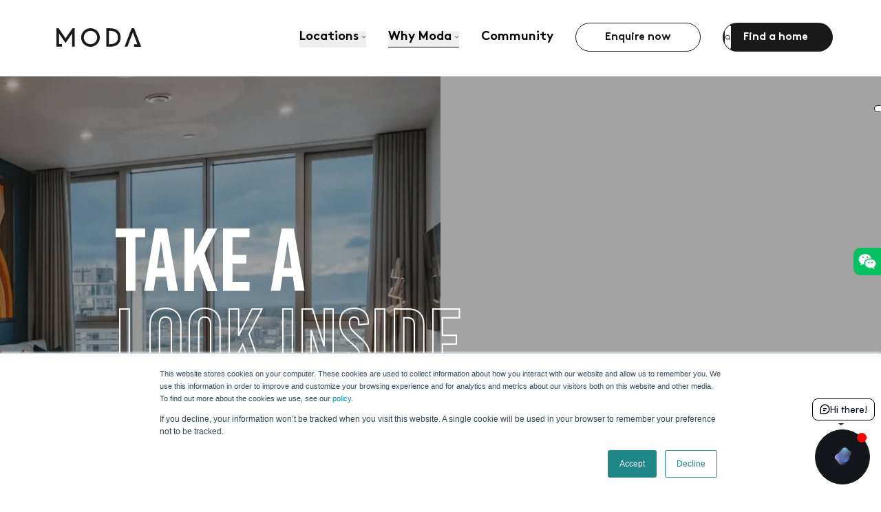

--- FILE ---
content_type: text/html; charset=UTF-8
request_url: https://modaliving.com/our-homes
body_size: 53889
content:
<!doctype html>
<html data-n-head-ssr lang="en" data-n-head="%7B%22lang%22:%7B%22ssr%22:%22en%22%7D%7D">
  <head>
    <meta data-n-head="ssr" charset="utf-8"><meta data-n-head="ssr" name="viewport" content="width=device-width,initial-scale=1"><meta data-n-head="ssr" data-hid="description" name="description" content="Explore the new way to rent with Moda Living."><meta data-n-head="ssr" name="format-detection" content="telephone=no"><title>Our homes</title><link data-n-head="ssr" rel="icon" type="image/x-icon" href="/favicon.ico"><link data-n-head="ssr" rel="icon" type="image/png" href="https://strapi.modaliving.com/uploads/favicon_beecc3274f.ico"><link data-n-head="ssr" rel="canonical" href="https://modaliving.com/our-homes"><script data-n-head="ssr" data-hid="hubspot-form-embed" src="https://js.hsforms.net/forms/v2.js"></script><script data-n-head="ssr" data-hid="viva-city-app-chat-widget" src="https://widget.vivacityapp.com/widget.js"></script><script data-n-head="ssr" data-hid="elfsite-translations-widget" src="https://static.elfsight.com/platform/platform.js" async></script><script data-n-head="ssr" data-hid="google-consent-mode" src="/google-consent-mode.js"></script><script data-n-head="ssr" data-hid="gtm-script">window._gtm_init||(window._gtm_init=1,function(t,e,n,a,o){t[n]=1==t[n]||"yes"==e[n]||1==e[n]||1==e.msDoNotTrack||t[a]&&t[a][o]&&t[a][o]()?1:0}(window,navigator,"doNotTrack","external","msTrackingProtectionEnabled"),function(a,o,i,g,m){a[m]={},a._gtm_inject=function(t){var e,n;a.doNotTrack||a[m][t]||(a[m][t]=1,a[g]=a[g]||[],a[g].push({"gtm.start":(new Date).getTime(),event:"gtm.js"}),e=o.getElementsByTagName(i)[0],(n=o.createElement(i)).async=!0,n.src="https://www.googletagmanager.com/gtm.js?id="+t,e.parentNode.insertBefore(n,e))},a._gtm_inject("GTM-MNGSTQV")}(window,document,"script","dataLayer","_gtm_ids"))</script><link rel="preload" href="/_nuxt/5e40e90.js" as="script"><link rel="preload" href="/_nuxt/6c74c7c.js" as="script"><link rel="preload" href="/_nuxt/88118d8.js" as="script"><link rel="preload" href="/_nuxt/c1e34a1.js" as="script"><link rel="preload" href="/_nuxt/3783dce.js" as="script"><link rel="preload" href="/_nuxt/c1b7780.js" as="script"><link rel="preload" href="/_nuxt/4f72abd.js" as="script"><link rel="preload" href="/_nuxt/7a55456.js" as="script"><link rel="preload" href="/_nuxt/10211ec.js" as="script"><link rel="preload" href="/_nuxt/381434b.js" as="script"><link rel="preload" href="/_nuxt/aa1f4f8.js" as="script"><link rel="preload" href="/_nuxt/77613a7.js" as="script"><link rel="preload" href="/_nuxt/eabba43.js" as="script"><link rel="preload" href="/_nuxt/93b3271.js" as="script"><link rel="preload" href="/_nuxt/969233c.js" as="script"><link rel="preload" href="/_nuxt/ef6b79e.js" as="script"><link rel="preload" href="/_nuxt/b551415.js" as="script"><link rel="preload" href="/_nuxt/db70949.js" as="script"><link rel="preload" href="/_nuxt/9105177.js" as="script"><link rel="preload" href="/_nuxt/ecaaf8b.js" as="script"><link rel="preload" href="/_nuxt/1f5ba1b.js" as="script"><link rel="preload" href="/_nuxt/e8803a3.js" as="script"><link rel="preload" href="/_nuxt/9b35534.js" as="script"><link rel="preload" href="/_nuxt/48684e7.js" as="script"><link rel="preload" href="/_nuxt/6d4d992.js" as="script"><link rel="preload" href="/_nuxt/6a23668.js" as="script"><link rel="preload" href="/_nuxt/27dffa1.js" as="script"><link rel="preload" href="/_nuxt/197ea48.js" as="script"><link rel="preload" href="/_nuxt/940a480.js" as="script"><link rel="preload" href="/_nuxt/77526d3.js" as="script"><link rel="preload" href="/_nuxt/485bd49.js" as="script"><link rel="preload" href="/_nuxt/a5c9539.js" as="script"><link rel="preload" href="/_nuxt/c42601c.js" as="script"><link rel="preload" href="/_nuxt/257163c.js" as="script"><link rel="preload" href="/_nuxt/93a31dc.js" as="script"><link rel="preload" href="/_nuxt/80f6b11.js" as="script"><link rel="preload" href="/_nuxt/e67e35d.js" as="script"><link rel="preload" href="/_nuxt/39af7bf.js" as="script"><style data-vue-ssr-id="17bc9ac2:0 49569972:0 32639e8c:0 35930eda:0 62df317a:0 697bdb3a:0 5ee6a364:0 f8aa710e:0">/*! tailwindcss v3.4.3 | MIT License | https://tailwindcss.com*/*,:after,:before{border:0 solid #e5e7eb;box-sizing:border-box}:after,:before{--tw-content:""}:host,html{line-height:1.5;-webkit-text-size-adjust:100%;font-family:ui-sans-serif,system-ui,-apple-system,Segoe UI,Roboto,Ubuntu,Cantarell,Noto Sans,sans-serif,"Apple Color Emoji","Segoe UI Emoji","Segoe UI Symbol","Noto Color Emoji";font-feature-settings:normal;font-variation-settings:normal;-moz-tab-size:4;-o-tab-size:4;tab-size:4;-webkit-tap-highlight-color:transparent}body{line-height:inherit;margin:0}hr{border-top-width:1px;color:inherit;height:0}abbr:where([title]){text-decoration:underline;-webkit-text-decoration:underline dotted;text-decoration:underline dotted}h1,h2,h3,h4,h5,h6{font-size:inherit;font-weight:inherit}a{color:inherit;text-decoration:inherit}b,strong{font-weight:bolder}code,kbd,pre,samp{font-family:ui-monospace,SFMono-Regular,Menlo,Monaco,Consolas,"Liberation Mono","Courier New",monospace;font-feature-settings:normal;font-size:1em;font-variation-settings:normal}small{font-size:80%}sub,sup{font-size:75%;line-height:0;position:relative;vertical-align:baseline}sub{bottom:-.25em}sup{top:-.5em}table{border-collapse:collapse;border-color:inherit;text-indent:0}button,input,optgroup,select,textarea{color:inherit;font-family:inherit;font-feature-settings:inherit;font-size:100%;font-variation-settings:inherit;font-weight:inherit;letter-spacing:inherit;line-height:inherit;margin:0;padding:0}button,select{text-transform:none}button,input:where([type=button]),input:where([type=reset]),input:where([type=submit]){-webkit-appearance:button;background-color:transparent;background-image:none}:-moz-focusring{outline:auto}:-moz-ui-invalid{box-shadow:none}progress{vertical-align:baseline}::-webkit-inner-spin-button,::-webkit-outer-spin-button{height:auto}[type=search]{-webkit-appearance:textfield;outline-offset:-2px}::-webkit-search-decoration{-webkit-appearance:none}::-webkit-file-upload-button{-webkit-appearance:button;font:inherit}summary{display:list-item}blockquote,dd,dl,figure,h1,h2,h3,h4,h5,h6,hr,p,pre{margin:0}fieldset{margin:0}fieldset,legend{padding:0}menu,ol,ul{list-style:none;margin:0;padding:0}dialog{padding:0}textarea{resize:vertical}input::-moz-placeholder,textarea::-moz-placeholder{color:#9ca3af;opacity:1}input::placeholder,textarea::placeholder{color:#9ca3af;opacity:1}[role=button],button{cursor:pointer}:disabled{cursor:default}audio,canvas,embed,iframe,img,object,svg,video{display:block;vertical-align:middle}img,video{height:auto;max-width:100%}[hidden]{display:none}*,:after,:before{--tw-border-spacing-x:0;--tw-border-spacing-y:0;--tw-translate-x:0;--tw-translate-y:0;--tw-rotate:0;--tw-skew-x:0;--tw-skew-y:0;--tw-scale-x:1;--tw-scale-y:1;--tw-scroll-snap-strictness:proximity;--tw-ring-offset-width:0px;--tw-ring-offset-color:#fff;--tw-ring-color:rgba(59,130,246,.5);--tw-ring-offset-shadow:0 0 transparent;--tw-ring-shadow:0 0 transparent;--tw-shadow:0 0 transparent;--tw-shadow-colored:0 0 transparent}::backdrop{--tw-border-spacing-x:0;--tw-border-spacing-y:0;--tw-translate-x:0;--tw-translate-y:0;--tw-rotate:0;--tw-skew-x:0;--tw-skew-y:0;--tw-scale-x:1;--tw-scale-y:1;--tw-scroll-snap-strictness:proximity;--tw-ring-offset-width:0px;--tw-ring-offset-color:#fff;--tw-ring-color:rgba(59,130,246,.5);--tw-ring-offset-shadow:0 0 transparent;--tw-ring-shadow:0 0 transparent;--tw-shadow:0 0 transparent;--tw-shadow-colored:0 0 transparent}.container{margin-left:auto;margin-right:auto;width:100%}@media (min-width:23.4375rem){.container{max-width:23.4375rem}}@media (min-width:30rem){.container{max-width:30rem}}@media (min-width:40.625rem){.container{max-width:40.625rem}}@media (min-width:48rem){.container{max-width:48rem}}@media (min-width:64rem){.container{max-width:64rem}}@media (min-width:80rem){.container{max-width:80rem}}@media (min-width:90rem){.container{max-width:90rem}}@media (min-width:100rem){.container{max-width:100rem}}@media (min-width:120rem){.container{max-width:120rem}}.title-large{font-size:1.25rem;line-height:1.3}@media (min-width:80rem){.title-large{font-size:1.5rem}}.button{align-items:center;border-radius:9999px;display:inline-flex;font-size:.875rem;font-weight:700;justify-content:center;line-height:1;overflow:hidden;padding:.96875rem 2.625rem;position:relative;transition-duration:.3s;transition-property:color,background-color,border-color,text-decoration-color,fill,stroke;transition-timing-function:cubic-bezier(.4,0,.2,1);transition-timing-function:cubic-bezier(0,0,.2,1);z-index:0}@media (min-width:64rem){.button{font-size:1rem;padding-bottom:1rem;padding-top:1rem}}.button:not(.button--icon-disc):after{--tw-translate-y:100%;transform:translate(var(--tw-translate-x),100%) rotate(var(--tw-rotate)) skewX(var(--tw-skew-x)) skewY(var(--tw-skew-y)) scaleX(var(--tw-scale-x)) scaleY(var(--tw-scale-y));transform:translate(var(--tw-translate-x),var(--tw-translate-y)) rotate(var(--tw-rotate)) skewX(var(--tw-skew-x)) skewY(var(--tw-skew-y)) scaleX(var(--tw-scale-x)) scaleY(var(--tw-scale-y));--tw-content:"";border-radius:inherit;bottom:0;content:"";content:var(--tw-content);height:100%;inset-inline-start:0;position:absolute;transition-duration:.3s;transition-property:transform,opacity;transition-timing-function:cubic-bezier(.4,0,.2,1);width:100%;z-index:-10}.button-container:focus .button:not(.button--icon-disc):after,.button-container:hover .button:not(.button--icon-disc):after,.button.is-active:not(.button--icon-disc):after,.button:focus:not(.button--icon-disc):after,.button:hover:not(.button--icon-disc):after{--tw-translate-y:0px;transform:translate(var(--tw-translate-x)) rotate(var(--tw-rotate)) skewX(var(--tw-skew-x)) skewY(var(--tw-skew-y)) scaleX(var(--tw-scale-x)) scaleY(var(--tw-scale-y));transform:translate(var(--tw-translate-x),var(--tw-translate-y)) rotate(var(--tw-rotate)) skewX(var(--tw-skew-x)) skewY(var(--tw-skew-y)) scaleX(var(--tw-scale-x)) scaleY(var(--tw-scale-y))}.button-container:focus .button.button--icon-disc:after,.button-container:hover .button.button--icon-disc:after,.button.is-active.button--icon-disc:after,.button:focus.button--icon-disc:after,.button:hover.button--icon-disc:after{opacity:1}.button-container:focus .button .button__icon-disc:after,.button-container:hover .button .button__icon-disc:after,.button.is-active .button__icon-disc:after,.button:focus .button__icon-disc:after,.button:hover .button__icon-disc:after{--tw-translate-y:0px;transform:translate(var(--tw-translate-x)) rotate(var(--tw-rotate)) skewX(var(--tw-skew-x)) skewY(var(--tw-skew-y)) scaleX(var(--tw-scale-x)) scaleY(var(--tw-scale-y));transform:translate(var(--tw-translate-x),var(--tw-translate-y)) rotate(var(--tw-rotate)) skewX(var(--tw-skew-x)) skewY(var(--tw-skew-y)) scaleX(var(--tw-scale-x)) scaleY(var(--tw-scale-y))}.button:disabled{cursor:not-allowed;opacity:.5;pointer-events:none}.button--small{font-size:.75rem;padding:.625rem 1.25rem}.button--light{background-color:var(--background-light);color:var(--text-dark)}.button--light:not(.button--icon-disc):after{background-color:var(--background-dark)}.button--light.is-active,.button--light:focus,.button--light:hover,.button-container:focus .button--light,.button-container:hover .button--light{color:var(--text-light)}.button--dark,.button--light.is-active.button--icon-disc,.button--light:focus.button--icon-disc,.button--light:hover.button--icon-disc,.button-container:focus .button--light.button--icon-disc,.button-container:hover .button--light.button--icon-disc{background-color:var(--background-dark)}.button--dark{color:var(--text-light)}.button--dark:not(.button--icon-disc):after{background-color:var(--background-light)}.button--dark.is-active,.button--dark:focus,.button--dark:hover,.button-container:focus .button--dark,.button-container:hover .button--dark{color:var(--text-dark)}.button--dark.is-active.button--icon-disc,.button--dark:focus.button--icon-disc,.button--dark:hover.button--icon-disc,.button-container:focus .button--dark.button--icon-disc,.button-container:hover .button--dark.button--icon-disc{background-color:var(--background-light)}.button--transparent{border-width:1px;color:var(--text-light);--tw-border-opacity:1;background-color:transparent;border-color:#fff;border-color:rgba(255,255,255,var(--tw-border-opacity))}.button--transparent:not(.button--icon-disc):after{background-color:var(--background-light)}.button--transparent.is-active,.button--transparent:focus,.button--transparent:hover,.button-container:focus .button--transparent,.button-container:hover .button--transparent{color:var(--text-dark)}.button--outlined{border-color:var(--background-dark);border-width:1px}.button--outlined.button--dark,.button--outlined.is-active,.button--outlined:focus,.button--outlined:hover,.button-container:focus .button--outlined,.button-container:hover .button--outlined{border-color:var(--background-light)}.button--outlined.button--dark.is-active,.button--outlined.button--dark:focus,.button--outlined.button--dark:hover,.button-container:focus .button--outlined.button--dark,.button-container:hover .button--outlined.button--dark{border-color:var(--background-dark)}.button--muted{border-color:var(--brand-secondary);border-width:1px;color:var(--text-dark);font-size:.75rem;overflow:hidden;padding:.625rem 1.25rem;position:relative;z-index:0}.button--muted:not(.button--icon-disc):after{--tw-content:"";background-color:var(--brand-secondary);border-radius:inherit;content:"";content:var(--tw-content);height:100%;inset-inline-start:0;position:absolute;top:0;width:100%}.button--muted svg{margin-inline-end:.625rem;transition-duration:.3s;transition-property:transform;transition-timing-function:cubic-bezier(.4,0,.2,1)}.button--muted .button__text{margin-bottom:-1px;margin-top:1px}.button--muted.is-active svg,.button--muted:focus svg,.button--muted:hover svg,.button-container:focus .button--muted svg,.button-container:hover .button--muted svg{--tw-translate-x:-0.3125rem;transform:translate(-.3125rem,var(--tw-translate-y)) rotate(var(--tw-rotate)) skewX(var(--tw-skew-x)) skewY(var(--tw-skew-y)) scaleX(var(--tw-scale-x)) scaleY(var(--tw-scale-y));transform:translate(var(--tw-translate-x),var(--tw-translate-y)) rotate(var(--tw-rotate)) skewX(var(--tw-skew-x)) skewY(var(--tw-skew-y)) scaleX(var(--tw-scale-x)) scaleY(var(--tw-scale-y))}.button--muted-dark-selected{cursor:pointer;padding:.75rem 1.5625rem}.button--muted-dark-selected:not(.button--icon-disc):after{background-color:var(--background-dark)}.button--muted-dark-selected.is-active,.button--muted-dark-selected:focus,.button--muted-dark-selected:hover,.button-container:focus .button--muted-dark-selected,.button-container:hover .button--muted-dark-selected{color:var(--text-light)}.button--icon-disc{justify-content:flex-start;padding:.125rem;padding-inline-end:1.25rem}.button--icon-disc:after{opacity:0}.button--no-text{padding:0}.button__icon-disc{align-items:center;border-radius:9999px;display:flex;height:2.0625rem;justify-content:center;overflow:hidden;position:relative;width:2.0625rem;z-index:10}.button--light .button__icon-disc{background-color:var(--background-dark)}.button--dark .button__icon-disc,.button--light .button__icon-disc:after{background-color:var(--background-light)}.button--dark .button__icon-disc:after{background-color:var(--background-dark)}.button__icon-disc:after{--tw-content:"";border-radius:inherit;content:"";content:var(--tw-content);height:100%;inset-inline-start:0;position:absolute;top:0;width:100%;z-index:-10;--tw-translate-y:100%;transform:translate(var(--tw-translate-x),100%) rotate(var(--tw-rotate)) skewX(var(--tw-skew-x)) skewY(var(--tw-skew-y)) scaleX(var(--tw-scale-x)) scaleY(var(--tw-scale-y));transform:translate(var(--tw-translate-x),var(--tw-translate-y)) rotate(var(--tw-rotate)) skewX(var(--tw-skew-x)) skewY(var(--tw-skew-y)) scaleX(var(--tw-scale-x)) scaleY(var(--tw-scale-y));transition-duration:.3s;transition-property:transform;transition-timing-function:cubic-bezier(.4,0,.2,1)}.button__icon-disc svg{transition-duration:.3s;transition-property:color,background-color,border-color,text-decoration-color,fill,stroke;transition-timing-function:cubic-bezier(.4,0,.2,1)}.button__icon-disc+.button__text{margin-inline-start:.625rem;margin-top:.125rem;z-index:10}.button__icon+.button__text{margin-top:.0625rem;padding-left:.625rem;padding-right:0}.button__icon-disc+.button__text--centered{margin-inline-start:auto;margin-left:auto;margin-right:auto}.wrap{margin-left:auto;margin-right:auto;max-width:90rem;padding-left:2rem;padding-right:2rem}@media (min-width:64rem){.wrap{padding-left:4.375rem;padding-right:4.375rem}}@font-face{font-display:swap;font-family:brown;font-style:normal;font-weight:400;src:url(/_nuxt/fonts/brown-regular.d3254f1.woff2) format("woff2")}@font-face{font-display:swap;font-family:brown;font-style:normal;font-weight:700;src:url(/_nuxt/fonts/brown-bold.8c9ac88.woff2) format("woff2")}@font-face{font-display:swap;font-family:bebas-kai;font-style:normal;font-weight:400;src:url(/_nuxt/fonts/bebas-kai.8bd48c9.woff2) format("woff2")}body{font-family:brown,Arial,sans-serif;font-size:1rem;-webkit-font-smoothing:antialiased;-moz-osx-font-smoothing:grayscale}@media (min-width:64rem){body{font-size:1.125rem;line-height:1.7}}@supports (background:paint(test)){@property --link-underline-opacity{initial-value:0;inherits:false;syntax:"<number>"}}.hs-richtext a,.link,.wysiwyg a{background-image:linear-gradient(to right,rgb(var(--text-dark-rgb)/1),rgb(var(--text-dark-rgb)/1));background-image:linear-gradient(to right,rgb(var(--text-dark-rgb)/var(--link-underline-opacity,1)),rgb(var(--text-dark-rgb)/var(--link-underline-opacity,1)));background-position:0 100%;background-repeat:no-repeat;background-size:0 .0625rem;padding-bottom:.3125rem;transition-duration:.3s;transition-property:background-size;transition-timing-function:cubic-bezier(.4,0,.2,1)}.hs-richtext a.is-active,.hs-richtext a:focus,.hs-richtext a:hover,.link-container:focus .hs-richtext a,.link-container:focus .link,.link-container:focus .wysiwyg a,.link-container:hover .hs-richtext a,.link-container:hover .link,.link-container:hover .wysiwyg a,.link.is-active,.link:focus,.link:hover,.wysiwyg a.is-active,.wysiwyg a:focus,.wysiwyg a:hover{--link-underline-opacity:1;background-size:100% .0625rem}.link--light,.wysiwyg--light a{background-image:linear-gradient(to right,rgb(var(--text-light-rgb)/1),rgb(var(--text-light-rgb)/1));background-image:linear-gradient(to right,rgb(var(--text-light-rgb)/var(--link-underline-opacity,1)),rgb(var(--text-light-rgb)/var(--link-underline-opacity,1)))}.link--underlined{background-position:50%;background-position:bottom;background-size:100% .0625rem;--link-underline-opacity:1}.link--underlined.is-active,.link--underlined:focus,.link--underlined:hover,.link-container:focus .link--underlined,.link-container:hover .link--underlined{--link-underline-opacity:1;background-size:75% .0625rem}@supports (background:paint(test)){.hs-richtext a,.link,.wysiwyg a{transition-duration:.3s;transition-property:background-size,--link-underline-opacity;transition-timing-function:cubic-bezier(.4,0,.2,1)}}.hs-richtext>p,.wysiwyg>p{margin-bottom:1rem}.hs-richtext>p:first-child,.wysiwyg>p:first-child{margin-top:0}.hs-richtext ol,.hs-richtext ul,.wysiwyg ol,.wysiwyg ul{margin-bottom:1rem;padding-left:2rem}.hs-richtext ul,.wysiwyg ul{list-style-type:disc}.hs-richtext ol,.wysiwyg ol{list-style-type:decimal}.hs-richtext li,.wysiwyg li{list-style:inherit}.hs-richtext li:last-child,.wysiwyg li:last-child{margin-bottom:0}.hs-richtext a,.wysiwyg a{--link-underline-opacity:1;background-size:100% .0625rem}.hs-richtext a:focus,.hs-richtext a:hover,.wysiwyg a:focus,.wysiwyg a:hover{--link-underline-opacity:0.5}.hs-richtext h1,.hs-richtext h2,.hs-richtext h3,.hs-richtext h4,.hs-richtext h5,.hs-richtext h6,.wysiwyg h1,.wysiwyg h2,.wysiwyg h3,.wysiwyg h4,.wysiwyg h5,.wysiwyg h6{margin-bottom:2rem}.hs-richtext h1,.wysiwyg h1{font-size:2.1875rem;line-height:1}.hs-richtext h2,.wysiwyg h2{font-size:1.25rem;line-height:1.3}@media (min-width:80rem){.hs-richtext h2,.wysiwyg h2{font-size:1.5rem}}.hs-richtext h3,.wysiwyg h3{font-size:1.125rem;line-height:1.3}.hs-richtext blockquote,.wysiwyg blockquote{--tw-bg-opacity:1;background-color:#f9f9f9;background-color:rgba(249,249,249,var(--tw-bg-opacity));border-left-width:8px;--tw-border-opacity:1;border-left-color:#ccc;border-left-color:rgba(204,204,204,var(--tw-border-opacity));margin-bottom:1rem;margin-left:.75rem;margin-right:.75rem;padding:1.25rem}.hs-richtext blockquote:before,.wysiwyg blockquote:before{--tw-content:open-quote;--tw-text-opacity:1;color:#ccc;color:rgba(204,204,204,var(--tw-text-opacity));content:open-quote;content:var(--tw-content);font-size:4.375rem;line-height:0;margin-right:.5rem;vertical-align:-1.6rem}.hs-richtext blockquote p,.wysiwyg blockquote p{display:inline}.hs-richtext>blockquote:last-child,.hs-richtext>ol:last-child,.hs-richtext>p:last-child,.hs-richtext>ul:last-child,.wysiwyg>blockquote:last-child,.wysiwyg>ol:last-child,.wysiwyg>p:last-child,.wysiwyg>ul:last-child{margin-bottom:0}.form-input-checkbox+label:before,.form-input-select,.form-input-text,.form-input-textarea{background-color:transparent;border-color:var(--background-dark);border-radius:.25rem;border-width:1px}.form-input-checkbox,.form-input-select,.form-input-text,.form-input-textarea{padding:.5rem 1rem;width:100%}.form-input-checkbox:focus,.form-input-select:focus,.form-input-text:focus,.form-input-textarea:focus{outline-color:var(--brand-highlight);outline-style:double;outline-width:2px}.form-input-checkbox:disabled,.form-input-select:disabled,.form-input-text:disabled,.form-input-textarea:disabled{opacity:.5}.form-input-select{-webkit-appearance:none;-moz-appearance:none;appearance:none;background-image:url([data-uri]);background-position:100%;background-position:calc(100% - 1rem);background-repeat:no-repeat;padding-right:3rem}.form-input-checkbox{height:1px;margin:-1px;overflow:hidden;padding:0;position:absolute;width:1px;clip:rect(0,0,0,0);border-width:0;white-space:nowrap}.form-input-checkbox:focus+label:before{outline-color:var(--brand-highlight);outline-style:double;outline-width:2px}.form-input-checkbox:checked+label:after{display:block}.form-input-checkbox:disabled+label:after,.form-input-checkbox:disabled+label:before{opacity:.5}.form-input-checkbox+label{display:flex;position:relative}.form-input-checkbox+label:after,.form-input-checkbox+label:before{--tw-content:"";content:"";content:var(--tw-content)}.form-input-checkbox+label:before{flex-shrink:0;height:1.5rem;margin-right:1rem;width:1.5rem}.form-input-checkbox+label:after{display:none;left:0;position:absolute;--tw-translate-x:0.25rem;--tw-translate-y:0.375rem;border-bottom-width:4px;border-color:var(--background-dark);border-left-width:4px;height:.5rem;width:1rem;--tw-rotate:-45deg;transform:translate(.25rem,.375rem) rotate(-45deg) skewX(var(--tw-skew-x)) skewY(var(--tw-skew-y)) scaleX(var(--tw-scale-x)) scaleY(var(--tw-scale-y));transform:translate(var(--tw-translate-x),var(--tw-translate-y)) rotate(var(--tw-rotate)) skewX(var(--tw-skew-x)) skewY(var(--tw-skew-y)) scaleX(var(--tw-scale-x)) scaleY(var(--tw-scale-y))}.apartment-enquiry-form iframe,.hubspot-form iframe,.register-interest-form iframe{height:1px;margin:-1px;overflow:hidden;padding:0;position:absolute;width:1px;clip:rect(0,0,0,0);border-width:0;white-space:nowrap}.apartment-enquiry-form .hs-form .hs-form-field,.apartment-enquiry-form .hs-form-private .hs-form-field,.hubspot-form .hs-form .hs-form-field,.hubspot-form .hs-form-private .hs-form-field,.register-interest-form .hs-form .hs-form-field,.register-interest-form .hs-form-private .hs-form-field{margin-bottom:1.875rem}.apartment-enquiry-form .hs-form .hs-form-field .input,.apartment-enquiry-form .hs-form-private .hs-form-field .input,.hubspot-form .hs-form .hs-form-field .input,.hubspot-form .hs-form-private .hs-form-field .input,.register-interest-form .hs-form .hs-form-field .input,.register-interest-form .hs-form-private .hs-form-field .input{width:100%}.apartment-enquiry-form .hs-form .hs-form-field input,.apartment-enquiry-form .hs-form .hs-form-field textarea,.apartment-enquiry-form .hs-form-private .hs-form-field input,.apartment-enquiry-form .hs-form-private .hs-form-field textarea,.hubspot-form .hs-form .hs-form-field input,.hubspot-form .hs-form .hs-form-field textarea,.hubspot-form .hs-form-private .hs-form-field input,.hubspot-form .hs-form-private .hs-form-field textarea,.register-interest-form .hs-form .hs-form-field input,.register-interest-form .hs-form .hs-form-field textarea,.register-interest-form .hs-form-private .hs-form-field input,.register-interest-form .hs-form-private .hs-form-field textarea{border-width:1px;--tw-border-opacity:1;background-color:transparent;border-color:#dad9d6;border-color:rgba(218,217,214,var(--tw-border-opacity));border-radius:.25rem;margin-top:.25rem;padding:.5625rem 1.125rem;width:100%}.apartment-enquiry-form .hs-form .hs-form-field input:focus,.apartment-enquiry-form .hs-form .hs-form-field textarea:focus,.apartment-enquiry-form .hs-form-private .hs-form-field input:focus,.apartment-enquiry-form .hs-form-private .hs-form-field textarea:focus,.hubspot-form .hs-form .hs-form-field input:focus,.hubspot-form .hs-form .hs-form-field textarea:focus,.hubspot-form .hs-form-private .hs-form-field input:focus,.hubspot-form .hs-form-private .hs-form-field textarea:focus,.register-interest-form .hs-form .hs-form-field input:focus,.register-interest-form .hs-form .hs-form-field textarea:focus,.register-interest-form .hs-form-private .hs-form-field input:focus,.register-interest-form .hs-form-private .hs-form-field textarea:focus{border-color:var(--brand-highlight);outline:2px solid transparent;outline-offset:2px}.apartment-enquiry-form .hs-form .hs-form-booleancheckbox-display,.apartment-enquiry-form .hs-form .hs-form-checkbox-display,.apartment-enquiry-form .hs-form-private .hs-form-booleancheckbox-display,.apartment-enquiry-form .hs-form-private .hs-form-checkbox-display,.hubspot-form .hs-form .hs-form-booleancheckbox-display,.hubspot-form .hs-form .hs-form-checkbox-display,.hubspot-form .hs-form-private .hs-form-booleancheckbox-display,.hubspot-form .hs-form-private .hs-form-checkbox-display,.register-interest-form .hs-form .hs-form-booleancheckbox-display,.register-interest-form .hs-form .hs-form-checkbox-display,.register-interest-form .hs-form-private .hs-form-booleancheckbox-display,.register-interest-form .hs-form-private .hs-form-checkbox-display{display:flex}.apartment-enquiry-form .hs-form .hs-form-booleancheckbox-display>.hs-input,.apartment-enquiry-form .hs-form .hs-form-checkbox-display>.hs-input,.apartment-enquiry-form .hs-form-private .hs-form-booleancheckbox-display>.hs-input,.apartment-enquiry-form .hs-form-private .hs-form-checkbox-display>.hs-input,.hubspot-form .hs-form .hs-form-booleancheckbox-display>.hs-input,.hubspot-form .hs-form .hs-form-checkbox-display>.hs-input,.hubspot-form .hs-form-private .hs-form-booleancheckbox-display>.hs-input,.hubspot-form .hs-form-private .hs-form-checkbox-display>.hs-input,.register-interest-form .hs-form .hs-form-booleancheckbox-display>.hs-input,.register-interest-form .hs-form .hs-form-checkbox-display>.hs-input,.register-interest-form .hs-form-private .hs-form-booleancheckbox-display>.hs-input,.register-interest-form .hs-form-private .hs-form-checkbox-display>.hs-input{height:1.25rem;margin-right:.625rem;width:1.25rem}.apartment-enquiry-form .hs-form .hs-form-checkbox,.apartment-enquiry-form .hs-form-private .hs-form-checkbox,.hubspot-form .hs-form .hs-form-checkbox,.hubspot-form .hs-form-private .hs-form-checkbox,.register-interest-form .hs-form .hs-form-checkbox,.register-interest-form .hs-form-private .hs-form-checkbox{margin-top:.625rem}.apartment-enquiry-form .hs-form .hs-fieldtype-select .input,.apartment-enquiry-form .hs-form-private .hs-fieldtype-select .input,.hubspot-form .hs-form .hs-fieldtype-select .input,.hubspot-form .hs-form-private .hs-fieldtype-select .input,.register-interest-form .hs-form .hs-fieldtype-select .input,.register-interest-form .hs-form-private .hs-fieldtype-select .input{border-width:1px;--tw-border-opacity:1;background-color:transparent;border-color:#dad9d6;border-color:rgba(218,217,214,var(--tw-border-opacity));border-radius:.25rem;margin-top:.25rem;padding:.5625rem 1.125rem;width:100%}.apartment-enquiry-form .hs-form .hs-fieldtype-select select,.apartment-enquiry-form .hs-form-private .hs-fieldtype-select select,.hubspot-form .hs-form .hs-fieldtype-select select,.hubspot-form .hs-form-private .hs-fieldtype-select select,.register-interest-form .hs-form .hs-fieldtype-select select,.register-interest-form .hs-form-private .hs-fieldtype-select select{width:100%}.apartment-enquiry-form .hs-form .hs-dependent-field>.hs-form-field,.apartment-enquiry-form .hs-form-private .hs-dependent-field>.hs-form-field,.hubspot-form .hs-form .hs-dependent-field>.hs-form-field,.hubspot-form .hs-form-private .hs-dependent-field>.hs-form-field,.register-interest-form .hs-form .hs-dependent-field>.hs-form-field,.register-interest-form .hs-form-private .hs-dependent-field>.hs-form-field{margin-top:1.875rem}.apartment-enquiry-form .hs-form .form-columns-1 input[type=email].hs-input,.apartment-enquiry-form .hs-form .form-columns-1 input[type=tel].hs-input,.apartment-enquiry-form .hs-form .form-columns-1 input[type=text].hs-input,.apartment-enquiry-form .hs-form-private .form-columns-1 input[type=email].hs-input,.apartment-enquiry-form .hs-form-private .form-columns-1 input[type=tel].hs-input,.apartment-enquiry-form .hs-form-private .form-columns-1 input[type=text].hs-input,.hubspot-form .hs-form .form-columns-1 input[type=email].hs-input,.hubspot-form .hs-form .form-columns-1 input[type=tel].hs-input,.hubspot-form .hs-form .form-columns-1 input[type=text].hs-input,.hubspot-form .hs-form-private .form-columns-1 input[type=email].hs-input,.hubspot-form .hs-form-private .form-columns-1 input[type=tel].hs-input,.hubspot-form .hs-form-private .form-columns-1 input[type=text].hs-input,.register-interest-form .hs-form .form-columns-1 input[type=email].hs-input,.register-interest-form .hs-form .form-columns-1 input[type=tel].hs-input,.register-interest-form .hs-form .form-columns-1 input[type=text].hs-input,.register-interest-form .hs-form-private .form-columns-1 input[type=email].hs-input,.register-interest-form .hs-form-private .form-columns-1 input[type=tel].hs-input,.register-interest-form .hs-form-private .form-columns-1 input[type=text].hs-input{width:100%}.apartment-enquiry-form .hs-form .form-columns-2,.apartment-enquiry-form .hs-form-private .form-columns-2,.hubspot-form .hs-form .form-columns-2,.hubspot-form .hs-form-private .form-columns-2,.register-interest-form .hs-form .form-columns-2,.register-interest-form .hs-form-private .form-columns-2{align-items:flex-end;display:flex;gap:.75rem}.apartment-enquiry-form .legal-consent-container,.hubspot-form .legal-consent-container,.register-interest-form .legal-consent-container{margin-top:2.5rem}.apartment-enquiry-form .legal-consent-container p,.hubspot-form .legal-consent-container p,.register-interest-form .legal-consent-container p{font-size:.75rem}.apartment-enquiry-form .hs-error-msg,.hubspot-form .hs-error-msg,.register-interest-form .hs-error-msg{color:red;font-size:.875rem;font-weight:700}.apartment-enquiry-form .hs_error_rollup,.hubspot-form .hs_error_rollup,.register-interest-form .hs_error_rollup{margin-top:.5rem}.apartment-enquiry-form .hs_error_rollup li,.hubspot-form .hs_error_rollup li,.register-interest-form .hs_error_rollup li{color:red;font-size:.875rem;font-weight:700}.gm-style-iw-c{border-radius:.25rem!important;flex-direction:row-reverse!important;max-width:20rem!important;padding:.875rem!important;--tw-shadow:0 34px 10px 0 transparent,0 22px 9px 0 rgba(0,0,0,.01),0 12px 7px 0 rgba(0,0,0,.05),0 5px 5px 0 rgba(0,0,0,.09),0 1px 3px 0 rgba(0,0,0,.1)!important;--tw-shadow-colored:0 34px 10px 0 var(--tw-shadow-color),0 22px 9px 0 var(--tw-shadow-color),0 12px 7px 0 var(--tw-shadow-color),0 5px 5px 0 var(--tw-shadow-color),0 1px 3px 0 var(--tw-shadow-color)!important;box-shadow:0 0 transparent,0 0 transparent,0 34px 10px 0 transparent,0 22px 9px 0 rgba(0,0,0,.01),0 12px 7px 0 rgba(0,0,0,.05),0 5px 5px 0 rgba(0,0,0,.09),0 1px 3px 0 rgba(0,0,0,.1)!important;box-shadow:var(--tw-ring-offset-shadow,0 0 transparent),var(--tw-ring-shadow,0 0 transparent),var(--tw-shadow)!important}.gm-style-iw-c .gm-style-iw-ch{display:none}.gm-style-iw-chr{justify-content:flex-end;width:6rem!important}.gm-style-iw-chr button{align-items:center;border:1px solid #181918!important;border-radius:9999px!important;display:flex!important;height:2.375rem!important;justify-content:center;width:2.375rem!important}.gm-style-iw-chr button span{height:1rem!important;margin:0!important;width:1rem!important}.gm-style-iw-tc:after{--tw-content:none!important;content:none!important;content:var(--tw-content)!important}.gm-style-iw-d{max-height:none!important;overflow:auto!important}.sr-only{height:1px;margin:-1px;overflow:hidden;padding:0;position:absolute;width:1px;clip:rect(0,0,0,0);border-width:0;white-space:nowrap}.pointer-events-none{pointer-events:none}.pointer-events-auto{pointer-events:auto}.visible{visibility:visible}.invisible{visibility:hidden}.static{position:static}.fixed{position:fixed}.absolute{position:absolute}.relative{position:relative}.sticky{position:sticky}.bottom-0{bottom:0}.bottom-1\/2{bottom:50%}.bottom-5{bottom:1.25rem}.bottom-\[0\.625rem\]{bottom:.625rem}.end-0{inset-inline-end:0}.left-0{left:0}.left-1\/2{left:50%}.right-0{right:0}.right-\[0\.625rem\]{right:.625rem}.start-0{inset-inline-start:0}.start-1\/2{inset-inline-start:50%}.top-0{top:0}.top-1\/2{top:50%}.top-5{top:1.25rem}.top-\[0\.625rem\]{top:.625rem}.top-\[calc\(7rem_\+_1\.25rem\)\]{top:8.25rem}.-z-10{z-index:-10}.z-0{z-index:0}.z-10{z-index:10}.z-20{z-index:20}.z-50{z-index:50}.z-\[1\]{z-index:1}.col-span-4{grid-column:span 4/span 4}.col-span-full{grid-column:1/-1}.col-start-1{grid-column-start:1}.mx-6{margin-left:1.5rem;margin-right:1.5rem}.mx-\[0\.625rem\]{margin-left:.625rem;margin-right:.625rem}.mx-auto{margin-left:auto;margin-right:auto}.my-12{margin-bottom:3rem;margin-top:3rem}.my-6{margin-bottom:1.5rem;margin-top:1.5rem}.my-9{margin-bottom:2.25rem;margin-top:2.25rem}.-mt-1{margin-top:-.25rem}.-mt-2{margin-top:-.5rem}.-mt-px{margin-top:-1px}.mb-10{margin-bottom:2.5rem}.mb-11{margin-bottom:2.75rem}.mb-12{margin-bottom:3rem}.mb-2{margin-bottom:.5rem}.mb-20{margin-bottom:5rem}.mb-3{margin-bottom:.75rem}.mb-4{margin-bottom:1rem}.mb-5{margin-bottom:1.25rem}.mb-6{margin-bottom:1.5rem}.mb-8{margin-bottom:2rem}.mb-9{margin-bottom:2.25rem}.mb-\[0\.375rem\]{margin-bottom:.375rem}.mb-\[0\.625rem\]{margin-bottom:.625rem}.mb-\[0\.875rem\]{margin-bottom:.875rem}.mb-\[0\.9375rem\]{margin-bottom:.9375rem}.mb-\[1\.375rem\]{margin-bottom:1.375rem}.mb-\[1\.875rem\]{margin-bottom:1.875rem}.mb-\[2\.5rem\]{margin-bottom:2.5rem}.mb-\[3\.125rem\]{margin-bottom:3.125rem}.mb-\[3\.75rem\]{margin-bottom:3.75rem}.me-14{margin-inline-end:3.5rem}.me-3{margin-inline-end:.75rem}.me-4{margin-inline-end:1rem}.me-5{margin-inline-end:1.25rem}.me-8{margin-inline-end:2rem}.me-\[0\.625rem\]{margin-inline-end:.625rem}.me-\[11\%\]{margin-inline-end:11%}.me-auto{margin-inline-end:auto}.ml-2{margin-left:.5rem}.ml-5{margin-left:1.25rem}.ml-\[1\.0625rem\]{margin-left:1.0625rem}.ml-\[16\.666\%\]{margin-left:16.666%}.ml-auto{margin-left:auto}.mr-2{margin-right:.5rem}.ms-1{margin-inline-start:.25rem}.ms-2{margin-inline-start:.5rem}.ms-5{margin-inline-start:1.25rem}.ms-7{margin-inline-start:1.75rem}.ms-\[0\.375rem\]{margin-inline-start:.375rem}.ms-\[0\.625rem\]{margin-inline-start:.625rem}.ms-\[1\.125rem\]{margin-inline-start:1.125rem}.ms-\[11\%\]{margin-inline-start:11%}.ms-auto{margin-inline-start:auto}.mt-0{margin-top:0}.mt-0\.5{margin-top:.125rem}.mt-1{margin-top:.25rem}.mt-10{margin-top:2.5rem}.mt-11{margin-top:2.75rem}.mt-12{margin-top:3rem}.mt-14{margin-top:3.5rem}.mt-2{margin-top:.5rem}.mt-2\.5{margin-top:.625rem}.mt-20{margin-top:5rem}.mt-28{margin-top:7rem}.mt-3{margin-top:.75rem}.mt-4{margin-top:1rem}.mt-5{margin-top:1.25rem}.mt-6{margin-top:1.5rem}.mt-8{margin-top:2rem}.mt-\[-0\.375rem\]{margin-top:-.375rem}.mt-\[0\.375rem\]{margin-top:.375rem}.mt-\[0\.625rem\]{margin-top:.625rem}.mt-\[0\.875rem\]{margin-top:.875rem}.mt-\[1\.125rem\]{margin-top:1.125rem}.mt-\[1\.25rem\]{margin-top:1.25rem}.mt-\[1\.375rem\]{margin-top:1.375rem}.mt-\[1\.625rem\]{margin-top:1.625rem}.mt-\[1\.6875rem\]{margin-top:1.6875rem}.mt-\[1\.875rem\]{margin-top:1.875rem}.mt-\[3\.125rem\]{margin-top:3.125rem}.mt-\[3\.75rem\]{margin-top:3.75rem}.mt-\[4\.375rem\]{margin-top:4.375rem}.mt-\[9\.375rem\]{margin-top:9.375rem}.mt-auto{margin-top:auto}.block{display:block}.inline-block{display:inline-block}.flex{display:flex}.inline-flex{display:inline-flex}.grid{display:grid}.hidden{display:none}.aspect-2\/3{aspect-ratio:2/3}.aspect-3\/4{aspect-ratio:3/4}.aspect-4\/3{aspect-ratio:4/3}.aspect-4\/5{aspect-ratio:4/5}.aspect-\[146\/29\]{aspect-ratio:146/29}.aspect-\[2\/1\]{aspect-ratio:2/1}.aspect-\[2\/3\]{aspect-ratio:2/3}.aspect-\[3\/2\]{aspect-ratio:3/2}.aspect-\[4\/5\]{aspect-ratio:4/5}.aspect-square{aspect-ratio:1/1}.aspect-video{aspect-ratio:16/9}.\!h-auto{height:auto!important}.h-0{height:0}.h-0\.5{height:.125rem}.h-10{height:2.5rem}.h-20{height:5rem}.h-28{height:7rem}.h-4{height:1rem}.h-5{height:1.25rem}.h-6{height:1.5rem}.h-9{height:2.25rem}.h-\[0\.0625rem\]{height:.0625rem}.h-\[0\.625rem\]{height:.625rem}.h-\[1\.1875rem\]{height:1.1875rem}.h-\[1\.3125rem\]{height:1.3125rem}.h-\[1\.625rem\]{height:1.625rem}.h-\[1\.875rem\]{height:1.875rem}.h-\[10\.9375rem\]{height:10.9375rem}.h-\[2\.1875rem\]{height:2.1875rem}.h-\[2\.3125rem\]{height:2.3125rem}.h-\[2\.625rem\]{height:2.625rem}.h-\[2\.75rem\]{height:2.75rem}.h-\[22\.375rem\]{height:22.375rem}.h-\[29\.25rem\]{height:29.25rem}.h-\[29\.3125rem\]{height:29.3125rem}.h-\[29\.375rem\]{height:29.375rem}.h-\[3\.125rem\]{height:3.125rem}.h-\[3\.4375rem\]{height:3.4375rem}.h-\[3\.75rem\]{height:3.75rem}.h-\[34\.9375rem\]{height:34.9375rem}.h-\[4\.125rem\]{height:4.125rem}.h-\[41\.625rem\]{height:41.625rem}.h-\[9\.375rem\]{height:9.375rem}.h-\[calc\(100\%_-_1\.25rem\)\]{height:calc(100% - 1.25rem)}.h-\[calc\(100\%_-_4\.375rem\)\]{height:calc(100% - 4.375rem)}.h-\[calc\(100\%_-_theme\(\'spacing\.24\'\)\)\]{height:calc(100% - 6rem)}.h-auto{height:auto}.h-full{height:100%}.h-px{height:1px}.max-h-\[5\.9375rem\]{max-height:5.9375rem}.min-h-\[19\.8125rem\]{min-height:19.8125rem}.min-h-full{min-height:100%}.w-0{width:0}.w-1\/2{width:50%}.w-10{width:2.5rem}.w-12{width:3rem}.w-2{width:.5rem}.w-20{width:5rem}.w-28{width:7rem}.w-4{width:1rem}.w-5{width:1.25rem}.w-6{width:1.5rem}.w-7{width:1.75rem}.w-9{width:2.25rem}.w-\[0\.4375rem\]{width:.4375rem}.w-\[0\.625rem\]{width:.625rem}.w-\[0\.875rem\]{width:.875rem}.w-\[1\.625rem\]{width:1.625rem}.w-\[1\.6875rem\]{width:1.6875rem}.w-\[1\.875rem\]{width:1.875rem}.w-\[10\.9375rem\]{width:10.9375rem}.w-\[17\.3125rem\]{width:17.3125rem}.w-\[19\.4375rem\]{width:19.4375rem}.w-\[2\.1875rem\]{width:2.1875rem}.w-\[2\.625rem\]{width:2.625rem}.w-\[29\.9375rem\]{width:29.9375rem}.w-\[3\.125rem\]{width:3.125rem}.w-\[3\.4375rem\]{width:3.4375rem}.w-\[3\.9375rem\]{width:3.9375rem}.w-\[36\%\]{width:36%}.w-\[5\.625rem\]{width:5.625rem}.w-\[6\.25rem\]{width:6.25rem}.w-\[60\%\]{width:60%}.w-\[7\.6875rem\]{width:7.6875rem}.w-\[7\.875rem\]{width:7.875rem}.w-\[70\%\]{width:70%}.w-\[8\.875rem\]{width:8.875rem}.w-\[calc\(100\%_-_1\.25rem\)\]{width:calc(100% - 1.25rem)}.w-\[calc\(100\%_-_4\.375rem\)\]{width:calc(100% - 4.375rem)}.w-\[calc\(50\%_-_2\.5rem\)\]{width:calc(50% - 2.5rem)}.w-auto{width:auto}.w-fit{width:-moz-fit-content;width:fit-content}.w-full{width:100%}.w-max{width:-moz-max-content;width:max-content}.w-px{width:1px}.max-w-\[19\.4375rem\]{max-width:19.4375rem}.max-w-\[19rem\]{max-width:19rem}.max-w-\[21\.25rem\]{max-width:21.25rem}.max-w-\[25\.9375rem\]{max-width:25.9375rem}.max-w-\[calc\(100\%_-_3\.125rem\)\]{max-width:calc(100% - 3.125rem)}.max-w-full{max-width:100%}.shrink{flex-shrink:1}.shrink-0{flex-shrink:0}.basis-1\/2{flex-basis:50%}.basis-1\/4{flex-basis:25%}.basis-full{flex-basis:100%}.origin-center{transform-origin:center}.origin-left{transform-origin:left}.-translate-x-1\/2{--tw-translate-x:-50%;transform:translate(-50%,var(--tw-translate-y)) rotate(var(--tw-rotate)) skewX(var(--tw-skew-x)) skewY(var(--tw-skew-y)) scaleX(var(--tw-scale-x)) scaleY(var(--tw-scale-y));transform:translate(var(--tw-translate-x),var(--tw-translate-y)) rotate(var(--tw-rotate)) skewX(var(--tw-skew-x)) skewY(var(--tw-skew-y)) scaleX(var(--tw-scale-x)) scaleY(var(--tw-scale-y))}.-translate-x-full{--tw-translate-x:-100%;transform:translate(-100%,var(--tw-translate-y)) rotate(var(--tw-rotate)) skewX(var(--tw-skew-x)) skewY(var(--tw-skew-y)) scaleX(var(--tw-scale-x)) scaleY(var(--tw-scale-y));transform:translate(var(--tw-translate-x),var(--tw-translate-y)) rotate(var(--tw-rotate)) skewX(var(--tw-skew-x)) skewY(var(--tw-skew-y)) scaleX(var(--tw-scale-x)) scaleY(var(--tw-scale-y))}.-translate-y-0{--tw-translate-y:-0px;transform:translate(var(--tw-translate-x)) rotate(var(--tw-rotate)) skewX(var(--tw-skew-x)) skewY(var(--tw-skew-y)) scaleX(var(--tw-scale-x)) scaleY(var(--tw-scale-y));transform:translate(var(--tw-translate-x),var(--tw-translate-y)) rotate(var(--tw-rotate)) skewX(var(--tw-skew-x)) skewY(var(--tw-skew-y)) scaleX(var(--tw-scale-x)) scaleY(var(--tw-scale-y))}.-translate-y-0\.5{--tw-translate-y:-0.125rem;transform:translate(var(--tw-translate-x),-.125rem) rotate(var(--tw-rotate)) skewX(var(--tw-skew-x)) skewY(var(--tw-skew-y)) scaleX(var(--tw-scale-x)) scaleY(var(--tw-scale-y));transform:translate(var(--tw-translate-x),var(--tw-translate-y)) rotate(var(--tw-rotate)) skewX(var(--tw-skew-x)) skewY(var(--tw-skew-y)) scaleX(var(--tw-scale-x)) scaleY(var(--tw-scale-y))}.-translate-y-1\/2{--tw-translate-y:-50%;transform:translate(var(--tw-translate-x),-50%) rotate(var(--tw-rotate)) skewX(var(--tw-skew-x)) skewY(var(--tw-skew-y)) scaleX(var(--tw-scale-x)) scaleY(var(--tw-scale-y));transform:translate(var(--tw-translate-x),var(--tw-translate-y)) rotate(var(--tw-rotate)) skewX(var(--tw-skew-x)) skewY(var(--tw-skew-y)) scaleX(var(--tw-scale-x)) scaleY(var(--tw-scale-y))}.-translate-y-4{--tw-translate-y:-1rem;transform:translate(var(--tw-translate-x),-1rem) rotate(var(--tw-rotate)) skewX(var(--tw-skew-x)) skewY(var(--tw-skew-y)) scaleX(var(--tw-scale-x)) scaleY(var(--tw-scale-y));transform:translate(var(--tw-translate-x),var(--tw-translate-y)) rotate(var(--tw-rotate)) skewX(var(--tw-skew-x)) skewY(var(--tw-skew-y)) scaleX(var(--tw-scale-x)) scaleY(var(--tw-scale-y))}.-translate-y-px{--tw-translate-y:-1px;transform:translate(var(--tw-translate-x),-1px) rotate(var(--tw-rotate)) skewX(var(--tw-skew-x)) skewY(var(--tw-skew-y)) scaleX(var(--tw-scale-x)) scaleY(var(--tw-scale-y));transform:translate(var(--tw-translate-x),var(--tw-translate-y)) rotate(var(--tw-rotate)) skewX(var(--tw-skew-x)) skewY(var(--tw-skew-y)) scaleX(var(--tw-scale-x)) scaleY(var(--tw-scale-y))}.translate-x-1\/2{--tw-translate-x:50%;transform:translate(50%,var(--tw-translate-y)) rotate(var(--tw-rotate)) skewX(var(--tw-skew-x)) skewY(var(--tw-skew-y)) scaleX(var(--tw-scale-x)) scaleY(var(--tw-scale-y));transform:translate(var(--tw-translate-x),var(--tw-translate-y)) rotate(var(--tw-rotate)) skewX(var(--tw-skew-x)) skewY(var(--tw-skew-y)) scaleX(var(--tw-scale-x)) scaleY(var(--tw-scale-y))}.translate-x-\[-1\.0625rem\]{--tw-translate-x:-1.0625rem;transform:translate(-1.0625rem,var(--tw-translate-y)) rotate(var(--tw-rotate)) skewX(var(--tw-skew-x)) skewY(var(--tw-skew-y)) scaleX(var(--tw-scale-x)) scaleY(var(--tw-scale-y));transform:translate(var(--tw-translate-x),var(--tw-translate-y)) rotate(var(--tw-rotate)) skewX(var(--tw-skew-x)) skewY(var(--tw-skew-y)) scaleX(var(--tw-scale-x)) scaleY(var(--tw-scale-y))}.translate-x-\[-2\.625rem\]{--tw-translate-x:-2.625rem;transform:translate(-2.625rem,var(--tw-translate-y)) rotate(var(--tw-rotate)) skewX(var(--tw-skew-x)) skewY(var(--tw-skew-y)) scaleX(var(--tw-scale-x)) scaleY(var(--tw-scale-y));transform:translate(var(--tw-translate-x),var(--tw-translate-y)) rotate(var(--tw-rotate)) skewX(var(--tw-skew-x)) skewY(var(--tw-skew-y)) scaleX(var(--tw-scale-x)) scaleY(var(--tw-scale-y))}.translate-x-\[-7\.3125rem\]{--tw-translate-x:-7.3125rem;transform:translate(-7.3125rem,var(--tw-translate-y)) rotate(var(--tw-rotate)) skewX(var(--tw-skew-x)) skewY(var(--tw-skew-y)) scaleX(var(--tw-scale-x)) scaleY(var(--tw-scale-y));transform:translate(var(--tw-translate-x),var(--tw-translate-y)) rotate(var(--tw-rotate)) skewX(var(--tw-skew-x)) skewY(var(--tw-skew-y)) scaleX(var(--tw-scale-x)) scaleY(var(--tw-scale-y))}.translate-x-\[-7\.9375rem\]{--tw-translate-x:-7.9375rem;transform:translate(-7.9375rem,var(--tw-translate-y)) rotate(var(--tw-rotate)) skewX(var(--tw-skew-x)) skewY(var(--tw-skew-y)) scaleX(var(--tw-scale-x)) scaleY(var(--tw-scale-y));transform:translate(var(--tw-translate-x),var(--tw-translate-y)) rotate(var(--tw-rotate)) skewX(var(--tw-skew-x)) skewY(var(--tw-skew-y)) scaleX(var(--tw-scale-x)) scaleY(var(--tw-scale-y))}.translate-x-\[1\.375rem\]{--tw-translate-x:1.375rem;transform:translate(1.375rem,var(--tw-translate-y)) rotate(var(--tw-rotate)) skewX(var(--tw-skew-x)) skewY(var(--tw-skew-y)) scaleX(var(--tw-scale-x)) scaleY(var(--tw-scale-y));transform:translate(var(--tw-translate-x),var(--tw-translate-y)) rotate(var(--tw-rotate)) skewX(var(--tw-skew-x)) skewY(var(--tw-skew-y)) scaleX(var(--tw-scale-x)) scaleY(var(--tw-scale-y))}.translate-y-\[-10\.1875rem\]{--tw-translate-y:-10.1875rem;transform:translate(var(--tw-translate-x),-10.1875rem) rotate(var(--tw-rotate)) skewX(var(--tw-skew-x)) skewY(var(--tw-skew-y)) scaleX(var(--tw-scale-x)) scaleY(var(--tw-scale-y));transform:translate(var(--tw-translate-x),var(--tw-translate-y)) rotate(var(--tw-rotate)) skewX(var(--tw-skew-x)) skewY(var(--tw-skew-y)) scaleX(var(--tw-scale-x)) scaleY(var(--tw-scale-y))}.translate-y-\[-9\.375rem\]{--tw-translate-y:-9.375rem;transform:translate(var(--tw-translate-x),-9.375rem) rotate(var(--tw-rotate)) skewX(var(--tw-skew-x)) skewY(var(--tw-skew-y)) scaleX(var(--tw-scale-x)) scaleY(var(--tw-scale-y));transform:translate(var(--tw-translate-x),var(--tw-translate-y)) rotate(var(--tw-rotate)) skewX(var(--tw-skew-x)) skewY(var(--tw-skew-y)) scaleX(var(--tw-scale-x)) scaleY(var(--tw-scale-y))}.translate-y-\[0\.9375rem\]{--tw-translate-y:0.9375rem;transform:translate(var(--tw-translate-x),.9375rem) rotate(var(--tw-rotate)) skewX(var(--tw-skew-x)) skewY(var(--tw-skew-y)) scaleX(var(--tw-scale-x)) scaleY(var(--tw-scale-y));transform:translate(var(--tw-translate-x),var(--tw-translate-y)) rotate(var(--tw-rotate)) skewX(var(--tw-skew-x)) skewY(var(--tw-skew-y)) scaleX(var(--tw-scale-x)) scaleY(var(--tw-scale-y))}.translate-y-\[calc\(100\%_-_1\.5rem\)\]{--tw-translate-y:calc(100% - 1.5rem);transform:translate(var(--tw-translate-x),calc(100% - 1.5rem)) rotate(var(--tw-rotate)) skewX(var(--tw-skew-x)) skewY(var(--tw-skew-y)) scaleX(var(--tw-scale-x)) scaleY(var(--tw-scale-y));transform:translate(var(--tw-translate-x),var(--tw-translate-y)) rotate(var(--tw-rotate)) skewX(var(--tw-skew-x)) skewY(var(--tw-skew-y)) scaleX(var(--tw-scale-x)) scaleY(var(--tw-scale-y))}.translate-y-full{--tw-translate-y:100%;transform:translate(var(--tw-translate-x),100%) rotate(var(--tw-rotate)) skewX(var(--tw-skew-x)) skewY(var(--tw-skew-y)) scaleX(var(--tw-scale-x)) scaleY(var(--tw-scale-y));transform:translate(var(--tw-translate-x),var(--tw-translate-y)) rotate(var(--tw-rotate)) skewX(var(--tw-skew-x)) skewY(var(--tw-skew-y)) scaleX(var(--tw-scale-x)) scaleY(var(--tw-scale-y))}.-rotate-90{--tw-rotate:-90deg;transform:translate(var(--tw-translate-x),var(--tw-translate-y)) rotate(-90deg) skewX(var(--tw-skew-x)) skewY(var(--tw-skew-y)) scaleX(var(--tw-scale-x)) scaleY(var(--tw-scale-y));transform:translate(var(--tw-translate-x),var(--tw-translate-y)) rotate(var(--tw-rotate)) skewX(var(--tw-skew-x)) skewY(var(--tw-skew-y)) scaleX(var(--tw-scale-x)) scaleY(var(--tw-scale-y))}.rotate-180{--tw-rotate:180deg;transform:translate(var(--tw-translate-x),var(--tw-translate-y)) rotate(180deg) skewX(var(--tw-skew-x)) skewY(var(--tw-skew-y)) scaleX(var(--tw-scale-x)) scaleY(var(--tw-scale-y));transform:translate(var(--tw-translate-x),var(--tw-translate-y)) rotate(var(--tw-rotate)) skewX(var(--tw-skew-x)) skewY(var(--tw-skew-y)) scaleX(var(--tw-scale-x)) scaleY(var(--tw-scale-y))}.rotate-45{--tw-rotate:45deg;transform:translate(var(--tw-translate-x),var(--tw-translate-y)) rotate(45deg) skewX(var(--tw-skew-x)) skewY(var(--tw-skew-y)) scaleX(var(--tw-scale-x)) scaleY(var(--tw-scale-y));transform:translate(var(--tw-translate-x),var(--tw-translate-y)) rotate(var(--tw-rotate)) skewX(var(--tw-skew-x)) skewY(var(--tw-skew-y)) scaleX(var(--tw-scale-x)) scaleY(var(--tw-scale-y))}.rotate-90{--tw-rotate:90deg;transform:translate(var(--tw-translate-x),var(--tw-translate-y)) rotate(90deg) skewX(var(--tw-skew-x)) skewY(var(--tw-skew-y)) scaleX(var(--tw-scale-x)) scaleY(var(--tw-scale-y));transform:translate(var(--tw-translate-x),var(--tw-translate-y)) rotate(var(--tw-rotate)) skewX(var(--tw-skew-x)) skewY(var(--tw-skew-y)) scaleX(var(--tw-scale-x)) scaleY(var(--tw-scale-y))}.scale-0{--tw-scale-x:0;--tw-scale-y:0;transform:translate(var(--tw-translate-x),var(--tw-translate-y)) rotate(var(--tw-rotate)) skewX(var(--tw-skew-x)) skewY(var(--tw-skew-y)) scaleX(0) scaleY(0);transform:translate(var(--tw-translate-x),var(--tw-translate-y)) rotate(var(--tw-rotate)) skewX(var(--tw-skew-x)) skewY(var(--tw-skew-y)) scaleX(var(--tw-scale-x)) scaleY(var(--tw-scale-y))}.scale-110{--tw-scale-x:1.1;--tw-scale-y:1.1;transform:translate(var(--tw-translate-x),var(--tw-translate-y)) rotate(var(--tw-rotate)) skewX(var(--tw-skew-x)) skewY(var(--tw-skew-y)) scaleX(1.1) scaleY(1.1);transform:translate(var(--tw-translate-x),var(--tw-translate-y)) rotate(var(--tw-rotate)) skewX(var(--tw-skew-x)) skewY(var(--tw-skew-y)) scaleX(var(--tw-scale-x)) scaleY(var(--tw-scale-y))}.scale-150{--tw-scale-x:1.5;--tw-scale-y:1.5;transform:translate(var(--tw-translate-x),var(--tw-translate-y)) rotate(var(--tw-rotate)) skewX(var(--tw-skew-x)) skewY(var(--tw-skew-y)) scaleX(1.5) scaleY(1.5);transform:translate(var(--tw-translate-x),var(--tw-translate-y)) rotate(var(--tw-rotate)) skewX(var(--tw-skew-x)) skewY(var(--tw-skew-y)) scaleX(var(--tw-scale-x)) scaleY(var(--tw-scale-y))}.-scale-x-100{--tw-scale-x:-1;transform:translate(var(--tw-translate-x),var(--tw-translate-y)) rotate(var(--tw-rotate)) skewX(var(--tw-skew-x)) skewY(var(--tw-skew-y)) scaleX(-1) scaleY(var(--tw-scale-y));transform:translate(var(--tw-translate-x),var(--tw-translate-y)) rotate(var(--tw-rotate)) skewX(var(--tw-skew-x)) skewY(var(--tw-skew-y)) scaleX(var(--tw-scale-x)) scaleY(var(--tw-scale-y))}.scale-x-0{--tw-scale-x:0;transform:translate(var(--tw-translate-x),var(--tw-translate-y)) rotate(var(--tw-rotate)) skewX(var(--tw-skew-x)) skewY(var(--tw-skew-y)) scaleX(0) scaleY(var(--tw-scale-y));transform:translate(var(--tw-translate-x),var(--tw-translate-y)) rotate(var(--tw-rotate)) skewX(var(--tw-skew-x)) skewY(var(--tw-skew-y)) scaleX(var(--tw-scale-x)) scaleY(var(--tw-scale-y))}.scale-x-\[-1\]{--tw-scale-x:-1;transform:translate(var(--tw-translate-x),var(--tw-translate-y)) rotate(var(--tw-rotate)) skewX(var(--tw-skew-x)) skewY(var(--tw-skew-y)) scaleX(-1) scaleY(var(--tw-scale-y))}.scale-x-\[-1\],.transform{transform:translate(var(--tw-translate-x),var(--tw-translate-y)) rotate(var(--tw-rotate)) skewX(var(--tw-skew-x)) skewY(var(--tw-skew-y)) scaleX(var(--tw-scale-x)) scaleY(var(--tw-scale-y))}.transform-gpu{transform:translate3d(var(--tw-translate-x),var(--tw-translate-y),0) rotate(var(--tw-rotate)) skewX(var(--tw-skew-x)) skewY(var(--tw-skew-y)) scaleX(var(--tw-scale-x)) scaleY(var(--tw-scale-y))}.animate-\[scroller_3s_linear_infinite\]{animation:scroller 3s linear infinite}.cursor-pointer{cursor:pointer}.resize{resize:both}.appearance-none{-webkit-appearance:none;-moz-appearance:none;appearance:none}.grid-cols-12{grid-template-columns:repeat(12,minmax(0,1fr))}.grid-cols-4{grid-template-columns:repeat(4,minmax(0,1fr))}.flex-col{flex-direction:column}.flex-col-reverse{flex-direction:column-reverse}.flex-wrap{flex-wrap:wrap}.items-start{align-items:flex-start}.items-end{align-items:flex-end}.items-center{align-items:center}.justify-end{justify-content:flex-end}.justify-center{justify-content:center}.justify-between{justify-content:space-between}.gap-10{gap:2.5rem}.gap-16{gap:4rem}.gap-2{gap:.5rem}.gap-3{gap:.75rem}.gap-4{gap:1rem}.gap-5{gap:1.25rem}.gap-6{gap:1.5rem}.gap-7{gap:1.75rem}.gap-8{gap:2rem}.gap-\[0\.625rem\]{gap:.625rem}.gap-\[0\.9375rem\]{gap:.9375rem}.gap-\[1\.875rem\]{gap:1.875rem}.gap-x-3{-moz-column-gap:.75rem;column-gap:.75rem}.gap-x-5{-moz-column-gap:1.25rem;column-gap:1.25rem}.gap-y-1{row-gap:.25rem}.gap-y-12{row-gap:3rem}.gap-y-5{row-gap:1.25rem}.gap-y-\[0\.625rem\]{row-gap:.625rem}.self-end{align-self:flex-end}.self-center{align-self:center}.overflow-auto{overflow:auto}.overflow-hidden{overflow:hidden}.rounded{border-radius:.25rem}.rounded-\[0\.3125rem\]{border-radius:.3125rem}.rounded-\[3\.125rem\]{border-radius:3.125rem}.rounded-\[6\.25rem\]{border-radius:6.25rem}.rounded-full{border-radius:9999px}.rounded-bl-\[0\.625rem\]{border-bottom-left-radius:.625rem}.rounded-tl-\[0\.625rem\]{border-top-left-radius:.625rem}.rounded-tl-\[1\.25rem\]{border-top-left-radius:1.25rem}.rounded-tr-\[1\.25rem\]{border-top-right-radius:1.25rem}.border{border-width:1px}.border-y-\[0\.125rem\]{border-bottom-width:.125rem;border-top-width:.125rem}.border-b{border-bottom-width:1px}.border-b-\[0\.125rem\]{border-bottom-width:.125rem}.border-r{border-right-width:1px}.border-t{border-top-width:1px}.border-\[\#DAD9D6\]{--tw-border-opacity:1;border-color:#dad9d6;border-color:rgba(218,217,214,var(--tw-border-opacity))}.border-background-dark{border-color:var(--background-dark)}.border-background-light{border-color:var(--background-light)}.border-brand-secondary{border-color:var(--brand-secondary)}.border-transparent{border-color:transparent}.border-b-background-light{border-bottom-color:var(--background-light)}.border-b-brand-secondary{border-bottom-color:var(--brand-secondary)}.border-r-\[\#DAD9D6\]{--tw-border-opacity:1;border-right-color:#dad9d6;border-right-color:rgba(218,217,214,var(--tw-border-opacity))}.border-r-transparent{border-right-color:transparent}.border-t-background-dark{border-top-color:var(--background-dark)}.border-t-brand-secondary{border-top-color:var(--brand-secondary)}.border-t-white{--tw-border-opacity:1;border-top-color:#fff;border-top-color:rgba(255,255,255,var(--tw-border-opacity))}.border-opacity-50{--tw-border-opacity:0.5}.bg-\[\#181918\]{--tw-bg-opacity:1;background-color:#181918;background-color:rgba(24,25,24,var(--tw-bg-opacity))}.bg-\[\#DAD9D6\]{--tw-bg-opacity:1;background-color:#dad9d6;background-color:rgba(218,217,214,var(--tw-bg-opacity))}.bg-\[\#F8F7F7\]{--tw-bg-opacity:1;background-color:#f8f7f7;background-color:rgba(248,247,247,var(--tw-bg-opacity))}.bg-\[var\(--brand-theme\2c _theme\(\'colors\.brand-highlight\'\)\)\]{background-color:var(--brand-theme,var(--brand-highlight))}.bg-background-dark{background-color:var(--background-dark)}.bg-background-light{background-color:var(--background-light)}.bg-black{--tw-bg-opacity:1;background-color:#000;background-color:rgba(0,0,0,var(--tw-bg-opacity))}.bg-brand-primary{background-color:var(--brand-primary)}.bg-brand-secondary{background-color:var(--brand-secondary)}.bg-inherit{background-color:inherit}.bg-white{--tw-bg-opacity:1;background-color:#fff;background-color:rgba(255,255,255,var(--tw-bg-opacity))}.fill-background-dark{fill:var(--background-dark)}.fill-background-light{fill:var(--background-light)}.fill-brand-highlight{fill:var(--brand-highlight)}.fill-brand-primary{fill:var(--brand-primary)}.fill-current{fill:currentColor}.fill-none{fill:none}.stroke-background-dark{stroke:var(--background-dark)}.stroke-background-light{stroke:var(--background-light)}.stroke-current{stroke:currentColor}.stroke-1{stroke-width:1}.object-contain{-o-object-fit:contain;object-fit:contain}.object-cover{-o-object-fit:cover;object-fit:cover}.p-0{padding:0}.p-1{padding:.25rem}.p-3{padding:.75rem}.p-5{padding:1.25rem}.p-\[0\.625rem\]{padding:.625rem}.p-\[1\.125rem\]{padding:1.125rem}.px-3{padding-left:.75rem;padding-right:.75rem}.px-4{padding-left:1rem;padding-right:1rem}.px-5{padding-left:1.25rem;padding-right:1.25rem}.px-8{padding-left:2rem;padding-right:2rem}.px-\[0\.8125rem\]{padding-left:.8125rem;padding-right:.8125rem}.px-\[0\.9375rem\]{padding-left:.9375rem;padding-right:.9375rem}.px-\[1\.875rem\]{padding-left:1.875rem;padding-right:1.875rem}.py-10{padding-bottom:2.5rem;padding-top:2.5rem}.py-12{padding-bottom:3rem;padding-top:3rem}.py-20{padding-bottom:5rem;padding-top:5rem}.py-28{padding-bottom:7rem;padding-top:7rem}.py-3{padding-bottom:.75rem;padding-top:.75rem}.py-4{padding-bottom:1rem;padding-top:1rem}.py-5{padding-bottom:1.25rem;padding-top:1.25rem}.py-\[0\.125rem\]{padding-bottom:.125rem;padding-top:.125rem}.py-\[0\.3125rem\]{padding-bottom:.3125rem;padding-top:.3125rem}.py-\[0\.375rem\]{padding-bottom:.375rem;padding-top:.375rem}.py-\[0\.4375rem\]{padding-bottom:.4375rem;padding-top:.4375rem}.py-\[0\.625rem\]{padding-bottom:.625rem;padding-top:.625rem}.py-\[1\.875rem\]{padding-bottom:1.875rem;padding-top:1.875rem}.py-\[4\.375rem\]{padding-bottom:4.375rem;padding-top:4.375rem}.pb-0{padding-bottom:0}.pb-0\.5{padding-bottom:.125rem}.pb-1{padding-bottom:.25rem}.pb-10{padding-bottom:2.5rem}.pb-2{padding-bottom:.5rem}.pb-20{padding-bottom:5rem}.pb-4{padding-bottom:1rem}.pb-5{padding-bottom:1.25rem}.pb-8{padding-bottom:2rem}.pb-\[0\.1875rem\]{padding-bottom:.1875rem}.pb-\[0\.3125rem\]{padding-bottom:.3125rem}.pb-\[0\.5rem\]{padding-bottom:.5rem}.pb-\[1\.375rem\]{padding-bottom:1.375rem}.pb-\[1\.875rem\]{padding-bottom:1.875rem}.pb-\[2\.1875rem\]{padding-bottom:2.1875rem}.pb-\[3\.125rem\]{padding-bottom:3.125rem}.pb-\[4\.375rem\]{padding-bottom:4.375rem}.pb-\[7\.0625rem\]{padding-bottom:7.0625rem}.pl-5{padding-left:1.25rem}.pl-6{padding-left:1.5rem}.pr-5{padding-right:1.25rem}.pt-1{padding-top:.25rem}.pt-2{padding-top:.5rem}.pt-24{padding-top:6rem}.pt-28{padding-top:7rem}.pt-3{padding-top:.75rem}.pt-32{padding-top:8rem}.pt-6{padding-top:1.5rem}.pt-\[0\.3125rem\]{padding-top:.3125rem}.pt-\[0\.375rem\]{padding-top:.375rem}.pt-\[0\.5rem\]{padding-top:.5rem}.pt-\[0\.6875rem\]{padding-top:.6875rem}.pt-\[1\.875rem\]{padding-top:1.875rem}.pt-\[4\.375rem\]{padding-top:4.375rem}.text-left{text-align:left}.text-center{text-align:center}.text-right{text-align:right}.text-start{text-align:start}.font-bebas-kai{font-family:bebas-kai,Arial,sans-serif}.font-brown{font-family:brown,Arial,sans-serif}.text-10xl{font-size:4.375rem}.text-2xl{font-size:1.5rem}.text-3xl{font-size:1.5625rem}.text-5xl{font-size:2.1875rem}.text-7xl{font-size:2.8125rem}.text-8xl{font-size:3.125rem}.text-9xl{font-size:3.4375rem}.text-\[0\.5rem\]{font-size:.5rem}.text-\[0\.6875rem\]{font-size:.6875rem}.text-\[0\.875rem\]{font-size:.875rem}.text-\[1\.5625rem\]{font-size:1.5625rem}.text-\[1rem\]{font-size:1rem}.text-\[2\.1875rem\]{font-size:2.1875rem}.text-\[3\.4375rem\]{font-size:3.4375rem}.text-base{font-size:1rem}.text-lg{font-size:1.125rem}.text-sm{font-size:.875rem}.text-xl{font-size:1.25rem}.text-xs{font-size:.75rem}.font-bold{font-weight:700}.font-medium{font-weight:500}.uppercase{text-transform:uppercase}.lowercase{text-transform:lowercase}.not-italic{font-style:normal}.leading-6{line-height:1.5rem}.leading-7{line-height:1.75rem}.leading-\[\.9375rem\]{line-height:.9375rem}.leading-\[0\.9\]{line-height:.9}.leading-\[1\.4\]{line-height:1.4}.leading-\[1\.5625rem\]{line-height:1.5625rem}.leading-\[1\.7\]{line-height:1.7}.leading-\[2\.6875rem\]{line-height:2.6875rem}.leading-none{line-height:1}.leading-normal{line-height:1.5}.leading-tight{line-height:1.25}.leading-x-tight{line-height:1.2}.tracking-\[\.225rem\]{letter-spacing:.225rem}.tracking-\[0\.05em\]{letter-spacing:.05em}.tracking-\[0\.0875rem\]{letter-spacing:.0875rem}.tracking-\[0\.11em\]{letter-spacing:.11em}.tracking-\[0\.12em\]{letter-spacing:.12em}.tracking-\[0\.18em\]{letter-spacing:.18em}.tracking-\[0\.1em\]{letter-spacing:.1em}.tracking-\[0\.24em\]{letter-spacing:.24em}.tracking-\[0\.25em\]{letter-spacing:.25em}.tracking-\[0\.28em\]{letter-spacing:.28em}.tracking-\[0\.2em\]{letter-spacing:.2em}.text-brand-highlight{color:var(--brand-highlight)}.text-text-dark{color:var(--text-dark)}.text-text-light{color:var(--text-light)}.text-white{--tw-text-opacity:1;color:#fff;color:rgba(255,255,255,var(--tw-text-opacity))}.underline{text-decoration-line:underline}.opacity-0{opacity:0}.opacity-100{opacity:1}.opacity-25{opacity:.25}.opacity-40{opacity:.4}.opacity-50{opacity:.5}.opacity-70{opacity:.7}.opacity-75{opacity:.75}.opacity-80{opacity:.8}.shadow{--tw-shadow:0 1px 3px 0 rgba(0,0,0,.1),0 1px 2px -1px rgba(0,0,0,.1);--tw-shadow-colored:0 1px 3px 0 var(--tw-shadow-color),0 1px 2px -1px var(--tw-shadow-color);box-shadow:0 0 transparent,0 0 transparent,0 1px 3px 0 rgba(0,0,0,.1),0 1px 2px -1px rgba(0,0,0,.1);box-shadow:var(--tw-ring-offset-shadow,0 0 transparent),var(--tw-ring-shadow,0 0 transparent),var(--tw-shadow)}.outline-none{outline:2px solid transparent;outline-offset:2px}.filter{filter:var(--tw-blur) var(--tw-brightness) var(--tw-contrast) var(--tw-grayscale) var(--tw-hue-rotate) var(--tw-invert) var(--tw-saturate) var(--tw-sepia) var(--tw-drop-shadow)}.transition{transition-duration:.15s;transition-property:color,background-color,border-color,text-decoration-color,fill,stroke,opacity,box-shadow,transform,filter,-webkit-backdrop-filter;transition-property:color,background-color,border-color,text-decoration-color,fill,stroke,opacity,box-shadow,transform,filter,backdrop-filter;transition-property:color,background-color,border-color,text-decoration-color,fill,stroke,opacity,box-shadow,transform,filter,backdrop-filter,-webkit-backdrop-filter;transition-timing-function:cubic-bezier(.4,0,.2,1)}.transition-\[max-height\]{transition-duration:.15s;transition-property:max-height;transition-timing-function:cubic-bezier(.4,0,.2,1)}.transition-\[transform\2c opacity\]{transition-duration:.15s;transition-property:transform,opacity;transition-timing-function:cubic-bezier(.4,0,.2,1)}.transition-colors{transition-duration:.15s;transition-property:color,background-color,border-color,text-decoration-color,fill,stroke;transition-timing-function:cubic-bezier(.4,0,.2,1)}.transition-opacity{transition-duration:.15s;transition-property:opacity;transition-timing-function:cubic-bezier(.4,0,.2,1)}.transition-transform{transition-duration:.15s;transition-property:transform;transition-timing-function:cubic-bezier(.4,0,.2,1)}.duration-200{transition-duration:.2s}.duration-300{transition-duration:.3s}.duration-\[2s\]{transition-duration:2s}.ease-in-out{transition-timing-function:cubic-bezier(.4,0,.2,1)}.ease-out{transition-timing-function:cubic-bezier(0,0,.2,1)}.text-stroke-width-px{-webkit-text-stroke-width:1px}.text-stroke-width-0\.5{-webkit-text-stroke-width:.125rem}.text-stroke-color-light{-webkit-text-stroke-color:var(--text-light)}.text-stroke-color-dark{-webkit-text-stroke-color:var(--text-dark)}.spacing-module{padding-bottom:4.375rem;padding-top:4.375rem}@media (min-width:64rem){.spacing-module{padding-bottom:8.75rem;padding-top:8.75rem}}.blog-content .spacing-module{padding-bottom:1.875rem;padding-top:0}@media (min-width:64rem){.blog-content .spacing-module{padding-bottom:6.25rem}}.blog-content .spacing-module:last-child{padding-bottom:0}@media (max-width:63.9375rem){.spacing-module--at-large{padding-bottom:0;padding-top:0}}.\[background-image\:linear-gradient\(to_left\2c theme\(\'colors\.background-dark\'\)\2c transparent\)\]{background-image:linear-gradient(to left,var(--background-dark),transparent)}.\[background-image\:linear-gradient\(to_right\2c theme\(\'colors\.background-dark\'\)\2c transparent\)\]{background-image:linear-gradient(to right,var(--background-dark),transparent)}.\[clip-path\:inset\(0\%_0\%_100\%\)\]{clip-path:inset(0 0 100%)}.\[clip-path\:inset\(100\%_0\%_0\%\)\]{clip-path:inset(100% 0 0)}.\!\[overflow\:unset\]{overflow:visible!important;overflow:initial!important}.\[stroke-dasharray\:var\(--anim-decoration-stroke-circumference\)\]{stroke-dasharray:var(--anim-decoration-stroke-circumference)}.\[word-break\:break-word\]{word-break:break-word}::selection{--tw-text-opacity:1;color:#fff;color:rgba(255,255,255,var(--tw-text-opacity));--tw-bg-opacity:1;background-color:#000;background-color:rgba(0,0,0,var(--tw-bg-opacity))}::-moz-selection{--tw-text-opacity:1;color:#fff;color:rgba(255,255,255,var(--tw-text-opacity));--tw-bg-opacity:1;background-color:#000;background-color:rgba(0,0,0,var(--tw-bg-opacity))}@media (max-width:63.9375rem){.largeMax\:wrap{margin-left:auto;margin-right:auto;max-width:90rem;padding-left:2rem;padding-right:2rem}@media (min-width:64rem){.largeMax\:wrap{padding-left:4.375rem;padding-right:4.375rem}}}@media (min-width:64rem){.large\:wrap{margin-left:auto;margin-right:auto;max-width:90rem;padding-left:2rem;padding-right:2rem}@media (min-width:64rem){.large\:wrap{padding-left:4.375rem;padding-right:4.375rem}}}@media (max-width:79.9375rem){.xLargeMax\:wrap{margin-left:auto;margin-right:auto;max-width:90rem;padding-left:2rem;padding-right:2rem}@media (min-width:64rem){.xLargeMax\:wrap{padding-left:4.375rem;padding-right:4.375rem}}}@media (min-width:80rem){.xLarge\:button--light{background-color:var(--background-light);color:var(--text-dark)}.xLarge\:button--light:not(.button--icon-disc):after{background-color:var(--background-dark)}.button-container:focus .xLarge\:button--light,.button-container:hover .xLarge\:button--light,.xLarge\:button--light.is-active,.xLarge\:button--light:focus,.xLarge\:button--light:hover{color:var(--text-light)}.button-container:focus .xLarge\:button--light.button--icon-disc,.button-container:hover .xLarge\:button--light.button--icon-disc,.xLarge\:button--dark,.xLarge\:button--light.is-active.button--icon-disc,.xLarge\:button--light:focus.button--icon-disc,.xLarge\:button--light:hover.button--icon-disc{background-color:var(--background-dark)}.xLarge\:button--dark{color:var(--text-light)}.xLarge\:button--dark:not(.button--icon-disc):after{background-color:var(--background-light)}.button-container:focus .xLarge\:button--dark,.button-container:hover .xLarge\:button--dark,.xLarge\:button--dark.is-active,.xLarge\:button--dark:focus,.xLarge\:button--dark:hover{color:var(--text-dark)}.button-container:focus .xLarge\:button--dark.button--icon-disc,.button-container:hover .xLarge\:button--dark.button--icon-disc,.xLarge\:button--dark.is-active.button--icon-disc,.xLarge\:button--dark:focus.button--icon-disc,.xLarge\:button--dark:hover.button--icon-disc{background-color:var(--background-light)}.xLarge\:button--dark.button--outlined{border-color:var(--background-light)}.button-container:focus .xLarge\:button--dark.button--outlined,.button-container:hover .xLarge\:button--dark.button--outlined,.xLarge\:button--dark .button--outlined.is-active,.xLarge\:button--dark .button--outlined:focus,.xLarge\:button--dark .button--outlined:hover{border-color:var(--background-dark)}.xLarge\:button--light .button__icon-disc{background-color:var(--background-dark)}.xLarge\:button--dark .button__icon-disc,.xLarge\:button--light .button__icon-disc:after{background-color:var(--background-light)}.xLarge\:button--dark .button__icon-disc:after{background-color:var(--background-dark)}.xLarge\:wrap{margin-left:auto;margin-right:auto;max-width:90rem;padding-left:2rem;padding-right:2rem}@media (min-width:64rem){.xLarge\:wrap{padding-left:4.375rem;padding-right:4.375rem}}}.before\:content-\[\'\201C\'\]:before{--tw-content:"“";content:"“";content:var(--tw-content)}.after\:absolute:after{content:var(--tw-content);position:absolute}.after\:start-0:after{content:var(--tw-content);inset-inline-start:0}.after\:top-0:after{content:var(--tw-content);top:0}.after\:-z-10:after{content:var(--tw-content);z-index:-10}.after\:block:after{content:var(--tw-content);display:block}.after\:h-0:after{content:var(--tw-content);height:0}.after\:h-0\.5:after{content:var(--tw-content);height:.125rem}.after\:h-full:after{content:var(--tw-content);height:100%}.after\:w-\[1\.0625rem\]:after{content:var(--tw-content);width:1.0625rem}.after\:w-full:after{content:var(--tw-content);width:100%}.after\:translate-y-full:after{content:var(--tw-content);--tw-translate-y:100%;transform:translate(var(--tw-translate-x),100%) rotate(var(--tw-rotate)) skewX(var(--tw-skew-x)) skewY(var(--tw-skew-y)) scaleX(var(--tw-scale-x)) scaleY(var(--tw-scale-y));transform:translate(var(--tw-translate-x),var(--tw-translate-y)) rotate(var(--tw-rotate)) skewX(var(--tw-skew-x)) skewY(var(--tw-skew-y)) scaleX(var(--tw-scale-x)) scaleY(var(--tw-scale-y))}.after\:rounded-\[inherit\]:after{border-radius:inherit;content:var(--tw-content)}.after\:bg-background-dark:after{background-color:var(--background-dark);content:var(--tw-content)}.after\:transition-transform:after{content:var(--tw-content);transition-duration:.15s;transition-property:transform;transition-timing-function:cubic-bezier(.4,0,.2,1)}.after\:duration-300:after{content:var(--tw-content);transition-duration:.3s}.after\:content-\[\'\'\]:after{--tw-content:"";content:"";content:var(--tw-content)}.after\:content-\[\'\201D\'\]:after{--tw-content:"”";content:"”";content:var(--tw-content)}.last\:mb-0:last-child{margin-bottom:0}.last\:me-0:last-child{margin-inline-end:0}.first-of-type\:mt-0:first-of-type{margin-top:0}.first-of-type\:pl-0:first-of-type{padding-left:0}.last-of-type\:mb-0:last-of-type{margin-bottom:0}.last-of-type\:border-0:last-of-type{border-width:0}.last-of-type\:border-b-0:last-of-type{border-bottom-width:0}.last-of-type\:pb-0:last-of-type{padding-bottom:0}.last-of-type\:pr-0:last-of-type{padding-right:0}.hover\:border-background-dark:hover{border-color:var(--background-dark)}.hover\:border-background-light:hover{border-color:var(--background-light)}.hover\:bg-background-dark:hover{background-color:var(--background-dark)}.hover\:bg-brand-primary:hover{background-color:var(--brand-primary)}.hover\:text-brand-highlight:hover{color:var(--brand-highlight)}.hover\:underline:hover{text-decoration-line:underline}.focus\:border-background-dark:focus{border-color:var(--background-dark)}.focus\:border-background-light:focus{border-color:var(--background-light)}.focus\:bg-background-dark:focus{background-color:var(--background-dark)}.focus\:text-brand-highlight:focus{color:var(--brand-highlight)}.focus\:underline:focus{text-decoration-line:underline}.disabled\:cursor-not-allowed:disabled{cursor:not-allowed}.disabled\:opacity-50:disabled{opacity:.5}.group:last-child .group-last\:hidden{display:none}.group:hover .group-hover\:translate-x-\[calc\(100\%_\+_0\.28125rem\)\]{--tw-translate-x:calc(100% + 0.28125rem);transform:translate(calc(100% + .28125rem),var(--tw-translate-y)) rotate(var(--tw-rotate)) skewX(var(--tw-skew-x)) skewY(var(--tw-skew-y)) scaleX(var(--tw-scale-x)) scaleY(var(--tw-scale-y));transform:translate(var(--tw-translate-x),var(--tw-translate-y)) rotate(var(--tw-rotate)) skewX(var(--tw-skew-x)) skewY(var(--tw-skew-y)) scaleX(var(--tw-scale-x)) scaleY(var(--tw-scale-y))}.group:hover .group-hover\:translate-y-0{--tw-translate-y:0px;transform:translate(var(--tw-translate-x)) rotate(var(--tw-rotate)) skewX(var(--tw-skew-x)) skewY(var(--tw-skew-y)) scaleX(var(--tw-scale-x)) scaleY(var(--tw-scale-y));transform:translate(var(--tw-translate-x),var(--tw-translate-y)) rotate(var(--tw-rotate)) skewX(var(--tw-skew-x)) skewY(var(--tw-skew-y)) scaleX(var(--tw-scale-x)) scaleY(var(--tw-scale-y))}.group:hover .group-hover\:scale-110{--tw-scale-x:1.1;--tw-scale-y:1.1;transform:translate(var(--tw-translate-x),var(--tw-translate-y)) rotate(var(--tw-rotate)) skewX(var(--tw-skew-x)) skewY(var(--tw-skew-y)) scaleX(1.1) scaleY(1.1);transform:translate(var(--tw-translate-x),var(--tw-translate-y)) rotate(var(--tw-rotate)) skewX(var(--tw-skew-x)) skewY(var(--tw-skew-y)) scaleX(var(--tw-scale-x)) scaleY(var(--tw-scale-y))}.group:hover .group-hover\:scale-\[1\.2\]{--tw-scale-x:1.2;--tw-scale-y:1.2;transform:translate(var(--tw-translate-x),var(--tw-translate-y)) rotate(var(--tw-rotate)) skewX(var(--tw-skew-x)) skewY(var(--tw-skew-y)) scaleX(1.2) scaleY(1.2);transform:translate(var(--tw-translate-x),var(--tw-translate-y)) rotate(var(--tw-rotate)) skewX(var(--tw-skew-x)) skewY(var(--tw-skew-y)) scaleX(var(--tw-scale-x)) scaleY(var(--tw-scale-y))}.group:hover .group-hover\:scale-x-100{--tw-scale-x:1;transform:translate(var(--tw-translate-x),var(--tw-translate-y)) rotate(var(--tw-rotate)) skewX(var(--tw-skew-x)) skewY(var(--tw-skew-y)) scaleX(1) scaleY(var(--tw-scale-y));transform:translate(var(--tw-translate-x),var(--tw-translate-y)) rotate(var(--tw-rotate)) skewX(var(--tw-skew-x)) skewY(var(--tw-skew-y)) scaleX(var(--tw-scale-x)) scaleY(var(--tw-scale-y))}.group:hover .group-hover\:bg-background-dark{background-color:var(--background-dark)}.group:hover .group-hover\:bg-background-light{background-color:var(--background-light)}.group:hover .group-hover\:fill-background-dark{fill:var(--background-dark)}.group:hover .group-hover\:fill-background-light{fill:var(--background-light)}.group:hover .group-hover\:fill-brand-primary{fill:var(--brand-primary)}.group:hover .group-hover\:stroke-background-dark{stroke:var(--background-dark)}.group:hover .group-hover\:stroke-background-light{stroke:var(--background-light)}.group:hover .group-hover\:stroke-text-light{stroke:var(--text-light)}.group:hover .group-hover\:text-text-light{color:var(--text-light)}.group:hover .group-hover\:underline{text-decoration-line:underline}.group:hover .group-hover\:opacity-100,.group\/tooltip:hover .group-hover\/tooltip\:opacity-100{opacity:1}.group:hover .group-hover\:after\:translate-y-0:after{content:var(--tw-content);--tw-translate-y:0px;transform:translate(var(--tw-translate-x)) rotate(var(--tw-rotate)) skewX(var(--tw-skew-x)) skewY(var(--tw-skew-y)) scaleX(var(--tw-scale-x)) scaleY(var(--tw-scale-y));transform:translate(var(--tw-translate-x),var(--tw-translate-y)) rotate(var(--tw-rotate)) skewX(var(--tw-skew-x)) skewY(var(--tw-skew-y)) scaleX(var(--tw-scale-x)) scaleY(var(--tw-scale-y))}.group:focus .group-focus\:scale-110{--tw-scale-x:1.1;--tw-scale-y:1.1;transform:translate(var(--tw-translate-x),var(--tw-translate-y)) rotate(var(--tw-rotate)) skewX(var(--tw-skew-x)) skewY(var(--tw-skew-y)) scaleX(1.1) scaleY(1.1);transform:translate(var(--tw-translate-x),var(--tw-translate-y)) rotate(var(--tw-rotate)) skewX(var(--tw-skew-x)) skewY(var(--tw-skew-y)) scaleX(var(--tw-scale-x)) scaleY(var(--tw-scale-y))}.group:focus .group-focus\:scale-\[1\.2\]{--tw-scale-x:1.2;--tw-scale-y:1.2;transform:translate(var(--tw-translate-x),var(--tw-translate-y)) rotate(var(--tw-rotate)) skewX(var(--tw-skew-x)) skewY(var(--tw-skew-y)) scaleX(1.2) scaleY(1.2);transform:translate(var(--tw-translate-x),var(--tw-translate-y)) rotate(var(--tw-rotate)) skewX(var(--tw-skew-x)) skewY(var(--tw-skew-y)) scaleX(var(--tw-scale-x)) scaleY(var(--tw-scale-y))}.group:focus .group-focus\:scale-x-100{--tw-scale-x:1;transform:translate(var(--tw-translate-x),var(--tw-translate-y)) rotate(var(--tw-rotate)) skewX(var(--tw-skew-x)) skewY(var(--tw-skew-y)) scaleX(1) scaleY(var(--tw-scale-y));transform:translate(var(--tw-translate-x),var(--tw-translate-y)) rotate(var(--tw-rotate)) skewX(var(--tw-skew-x)) skewY(var(--tw-skew-y)) scaleX(var(--tw-scale-x)) scaleY(var(--tw-scale-y))}.group:focus .group-focus\:bg-background-dark{background-color:var(--background-dark)}.group:focus .group-focus\:bg-background-light{background-color:var(--background-light)}.group:focus .group-focus\:fill-background-dark{fill:var(--background-dark)}.group:focus .group-focus\:fill-background-light{fill:var(--background-light)}.group:focus .group-focus\:fill-brand-primary{fill:var(--brand-primary)}.group:focus .group-focus\:stroke-background-dark{stroke:var(--background-dark)}.group:focus .group-focus\:stroke-background-light{stroke:var(--background-light)}.group:focus .group-focus\:stroke-text-light{stroke:var(--text-light)}.group:focus .group-focus\:underline{text-decoration-line:underline}.group\/tooltip:focus .group-focus\/tooltip\:opacity-100{opacity:1}.group:focus .group-focus\:opacity-0{opacity:0}.group:focus .group-focus\:after\:translate-y-0:after{content:var(--tw-content);--tw-translate-y:0px;transform:translate(var(--tw-translate-x)) rotate(var(--tw-rotate)) skewX(var(--tw-skew-x)) skewY(var(--tw-skew-y)) scaleX(var(--tw-scale-x)) scaleY(var(--tw-scale-y));transform:translate(var(--tw-translate-x),var(--tw-translate-y)) rotate(var(--tw-rotate)) skewX(var(--tw-skew-x)) skewY(var(--tw-skew-y)) scaleX(var(--tw-scale-x)) scaleY(var(--tw-scale-y))}.group:hover:enabled .group-hover\:group-enabled\:translate-x-\[calc\(100\%_\+_0\.28125rem\)\]{--tw-translate-x:calc(100% + 0.28125rem);transform:translate(calc(100% + .28125rem),var(--tw-translate-y)) rotate(var(--tw-rotate)) skewX(var(--tw-skew-x)) skewY(var(--tw-skew-y)) scaleX(var(--tw-scale-x)) scaleY(var(--tw-scale-y));transform:translate(var(--tw-translate-x),var(--tw-translate-y)) rotate(var(--tw-rotate)) skewX(var(--tw-skew-x)) skewY(var(--tw-skew-y)) scaleX(var(--tw-scale-x)) scaleY(var(--tw-scale-y))}.group.is-active .group-\[\.is-active\]\:scale-x-0{--tw-scale-x:0;transform:translate(var(--tw-translate-x),var(--tw-translate-y)) rotate(var(--tw-rotate)) skewX(var(--tw-skew-x)) skewY(var(--tw-skew-y)) scaleX(0) scaleY(var(--tw-scale-y));transform:translate(var(--tw-translate-x),var(--tw-translate-y)) rotate(var(--tw-rotate)) skewX(var(--tw-skew-x)) skewY(var(--tw-skew-y)) scaleX(var(--tw-scale-x)) scaleY(var(--tw-scale-y))}.group.is-active .group-\[\.is-active\]\:scale-y-\[-1\]{--tw-scale-y:-1;transform:translate(var(--tw-translate-x),var(--tw-translate-y)) rotate(var(--tw-rotate)) skewX(var(--tw-skew-x)) skewY(var(--tw-skew-y)) scaleX(var(--tw-scale-x)) scaleY(-1);transform:translate(var(--tw-translate-x),var(--tw-translate-y)) rotate(var(--tw-rotate)) skewX(var(--tw-skew-x)) skewY(var(--tw-skew-y)) scaleX(var(--tw-scale-x)) scaleY(var(--tw-scale-y))}.peer:checked~.peer-checked\:bg-background-dark{background-color:var(--background-dark)}.peer:checked~.peer-checked\:text-text-light{color:var(--text-light)}.peer:hover~.peer-hover\:opacity-100{opacity:1}@supports (-webkit-text-stroke:var(--tw)){.supports-\[-webkit-text-stroke\]\:text-transparent{color:transparent}}@media (max-width:29.9375rem){.smallMax\:justify-between{justify-content:space-between}}@media (min-width:30rem){.small\:col-span-10{grid-column:span 10/span 10}.small\:col-start-2{grid-column-start:2}.small\:grid{display:grid}.small\:w-\[47\.9375rem\]{width:47.9375rem}.small\:grid-cols-12{grid-template-columns:repeat(12,minmax(0,1fr))}.small\:gap-x-5{-moz-column-gap:1.25rem;column-gap:1.25rem}.small\:gap-x-\[1\.8125rem\]{-moz-column-gap:1.8125rem;column-gap:1.8125rem}}@media (max-width:40.5625rem){.rotatedMobileMax\:mb-\[0\.9375rem\]{margin-bottom:.9375rem}.rotatedMobileMax\:ml-auto{margin-left:auto}.rotatedMobileMax\:hidden{display:none}}@media (min-width:40.625rem){.rotatedMobile\:absolute{position:absolute}.rotatedMobile\:right-8{right:2rem}.rotatedMobile\:top-\[1\.875rem\]{top:1.875rem}.rotatedMobile\:z-10{z-index:10}.rotatedMobile\:hidden{display:none}.rotatedMobile\:max-h-\[calc\(100vh_-_3\.125rem\)\]{max-height:calc(100vh - 3.125rem)}.rotatedMobile\:px-\[3\.75rem\]{padding-left:3.75rem;padding-right:3.75rem}}@media (max-width:47.9375rem){.mediumMax\:order-first{order:-9999}.mediumMax\:mb-5{margin-bottom:1.25rem}.mediumMax\:mb-8{margin-bottom:2rem}.mediumMax\:mt-5{margin-top:1.25rem}.mediumMax\:mt-\[-1\.5625rem\]{margin-top:-1.5625rem}.mediumMax\:mt-\[1\.5625rem\]{margin-top:1.5625rem}.mediumMax\:mt-\[1\.875rem\]{margin-top:1.875rem}.mediumMax\:hidden{display:none}.mediumMax\:w-full{width:100%}.mediumMax\:basis-\[calc\(50\%_-_0\.375rem\)\]{flex-basis:calc(50% - .375rem)}.mediumMax\:basis-full{flex-basis:100%}.mediumMax\:px-3{padding-left:.75rem;padding-right:.75rem}.group:nth-child(-n+2) .mediumMax\:group-\[\&\:nth-child\(-n\+2\)\]\:hidden,.group:nth-child(2n) .mediumMax\:group-even\:hidden{display:none}}@media (min-width:48rem){.medium\:relative{position:relative}.medium\:sticky{position:sticky}.medium\:top-0{top:0}.medium\:top-10{top:2.5rem}.medium\:col-span-1{grid-column:span 1/span 1}.medium\:col-span-10{grid-column:span 10/span 10}.medium\:col-span-12{grid-column:span 12/span 12}.medium\:col-span-3{grid-column:span 3/span 3}.medium\:col-span-5{grid-column:span 5/span 5}.medium\:col-span-6{grid-column:span 6/span 6}.medium\:col-span-7{grid-column:span 7/span 7}.medium\:col-start-2{grid-column-start:2}.medium\:col-start-4{grid-column-start:4}.medium\:col-start-6{grid-column-start:6}.medium\:col-start-7{grid-column-start:7}.medium\:col-end-12{grid-column-end:12}.medium\:col-end-6{grid-column-end:6}.medium\:col-end-7{grid-column-end:7}.medium\:ml-12{margin-left:3rem}.medium\:ml-4{margin-left:1rem}.medium\:mr-12{margin-right:3rem}.medium\:mr-4{margin-right:1rem}.medium\:mt-11{margin-top:2.75rem}.medium\:mt-20{margin-top:5rem}.medium\:mt-\[1\.875rem\]{margin-top:1.875rem}.medium\:mt-\[3\.625rem\]{margin-top:3.625rem}.medium\:mt-\[7\.875rem\]{margin-top:7.875rem}.medium\:flex{display:flex}.medium\:grid{display:grid}.medium\:aspect-video{aspect-ratio:16/9}.medium\:h-20{height:5rem}.medium\:h-\[71\.375rem\]{height:71.375rem}.medium\:h-full{height:100%}.medium\:min-h-\[20\.3125rem\]{min-height:20.3125rem}.medium\:w-1\/3{width:33.333333%}.medium\:w-\[15rem\]{width:15rem}.medium\:w-\[19\.625rem\]{width:19.625rem}.medium\:w-\[31\.25rem\]{width:31.25rem}.medium\:w-\[40\%\]{width:40%}.medium\:w-\[63\.9375rem\]{width:63.9375rem}.medium\:max-w-\[21\.875rem\]{max-width:21.875rem}.medium\:max-w-\[39\.25rem\]{max-width:39.25rem}.medium\:max-w-\[44rem\]{max-width:44rem}.medium\:max-w-none{max-width:none}.medium\:translate-x-\[-14\.40625rem\]{--tw-translate-x:-14.40625rem;transform:translate(-14.40625rem,var(--tw-translate-y)) rotate(var(--tw-rotate)) skewX(var(--tw-skew-x)) skewY(var(--tw-skew-y)) scaleX(var(--tw-scale-x)) scaleY(var(--tw-scale-y));transform:translate(var(--tw-translate-x),var(--tw-translate-y)) rotate(var(--tw-rotate)) skewX(var(--tw-skew-x)) skewY(var(--tw-skew-y)) scaleX(var(--tw-scale-x)) scaleY(var(--tw-scale-y))}.medium\:translate-x-\[-19\.625rem\]{--tw-translate-x:-19.625rem;transform:translate(-19.625rem,var(--tw-translate-y)) rotate(var(--tw-rotate)) skewX(var(--tw-skew-x)) skewY(var(--tw-skew-y)) scaleX(var(--tw-scale-x)) scaleY(var(--tw-scale-y));transform:translate(var(--tw-translate-x),var(--tw-translate-y)) rotate(var(--tw-rotate)) skewX(var(--tw-skew-x)) skewY(var(--tw-skew-y)) scaleX(var(--tw-scale-x)) scaleY(var(--tw-scale-y))}.medium\:translate-x-\[-2\.28125rem\]{--tw-translate-x:-2.28125rem;transform:translate(-2.28125rem,var(--tw-translate-y)) rotate(var(--tw-rotate)) skewX(var(--tw-skew-x)) skewY(var(--tw-skew-y)) scaleX(var(--tw-scale-x)) scaleY(var(--tw-scale-y));transform:translate(var(--tw-translate-x),var(--tw-translate-y)) rotate(var(--tw-rotate)) skewX(var(--tw-skew-x)) skewY(var(--tw-skew-y)) scaleX(var(--tw-scale-x)) scaleY(var(--tw-scale-y))}.medium\:translate-x-\[-4\.96875rem\]{--tw-translate-x:-4.96875rem;transform:translate(-4.96875rem,var(--tw-translate-y)) rotate(var(--tw-rotate)) skewX(var(--tw-skew-x)) skewY(var(--tw-skew-y)) scaleX(var(--tw-scale-x)) scaleY(var(--tw-scale-y));transform:translate(var(--tw-translate-x),var(--tw-translate-y)) rotate(var(--tw-rotate)) skewX(var(--tw-skew-x)) skewY(var(--tw-skew-y)) scaleX(var(--tw-scale-x)) scaleY(var(--tw-scale-y))}.medium\:translate-y-\[-17\.375rem\]{--tw-translate-y:-17.375rem;transform:translate(var(--tw-translate-x),-17.375rem) rotate(var(--tw-rotate)) skewX(var(--tw-skew-x)) skewY(var(--tw-skew-y)) scaleX(var(--tw-scale-x)) scaleY(var(--tw-scale-y));transform:translate(var(--tw-translate-x),var(--tw-translate-y)) rotate(var(--tw-rotate)) skewX(var(--tw-skew-x)) skewY(var(--tw-skew-y)) scaleX(var(--tw-scale-x)) scaleY(var(--tw-scale-y))}.medium\:translate-y-\[-22\.875rem\]{--tw-translate-y:-22.875rem;transform:translate(var(--tw-translate-x),-22.875rem) rotate(var(--tw-rotate)) skewX(var(--tw-skew-x)) skewY(var(--tw-skew-y)) scaleX(var(--tw-scale-x)) scaleY(var(--tw-scale-y));transform:translate(var(--tw-translate-x),var(--tw-translate-y)) rotate(var(--tw-rotate)) skewX(var(--tw-skew-x)) skewY(var(--tw-skew-y)) scaleX(var(--tw-scale-x)) scaleY(var(--tw-scale-y))}.medium\:translate-y-\[-5\.25rem\]{--tw-translate-y:-5.25rem;transform:translate(var(--tw-translate-x),-5.25rem) rotate(var(--tw-rotate)) skewX(var(--tw-skew-x)) skewY(var(--tw-skew-y)) scaleX(var(--tw-scale-x)) scaleY(var(--tw-scale-y));transform:translate(var(--tw-translate-x),var(--tw-translate-y)) rotate(var(--tw-rotate)) skewX(var(--tw-skew-x)) skewY(var(--tw-skew-y)) scaleX(var(--tw-scale-x)) scaleY(var(--tw-scale-y))}.medium\:translate-y-\[1\.4375rem\]{--tw-translate-y:1.4375rem;transform:translate(var(--tw-translate-x),1.4375rem) rotate(var(--tw-rotate)) skewX(var(--tw-skew-x)) skewY(var(--tw-skew-y)) scaleX(var(--tw-scale-x)) scaleY(var(--tw-scale-y));transform:translate(var(--tw-translate-x),var(--tw-translate-y)) rotate(var(--tw-rotate)) skewX(var(--tw-skew-x)) skewY(var(--tw-skew-y)) scaleX(var(--tw-scale-x)) scaleY(var(--tw-scale-y))}.medium\:grid-flow-col{grid-auto-flow:column}.medium\:grid-cols-12{grid-template-columns:repeat(12,minmax(0,1fr))}.medium\:grid-cols-2{grid-template-columns:repeat(2,minmax(0,1fr))}.medium\:flex-col{flex-direction:column}.medium\:items-start{align-items:flex-start}.medium\:items-center{align-items:center}.medium\:justify-between{justify-content:space-between}.medium\:gap-5{gap:1.25rem}.medium\:gap-\[3\.625rem\]{gap:3.625rem}.medium\:gap-x-5{-moz-column-gap:1.25rem;column-gap:1.25rem}.medium\:gap-x-\[6\.5rem\]{-moz-column-gap:6.5rem;column-gap:6.5rem}.medium\:gap-y-\[4\.375rem\]{row-gap:4.375rem}.medium\:py-32{padding-bottom:8rem;padding-top:8rem}.medium\:pl-0{padding-left:0}.medium\:pr-\[25\%\]{padding-right:25%}.medium\:pr-\[8\.333\%\]{padding-right:8.333%}.medium\:pt-\[3\.625rem\]{padding-top:3.625rem}.medium\:text-9xl{font-size:3.4375rem}}@media (max-width:63.9375rem){.largeMax\:absolute{position:absolute}.largeMax\:start-0{inset-inline-start:0}.largeMax\:top-0{top:0}.largeMax\:col-span-2{grid-column:span 2/span 2}.largeMax\:mb-10{margin-bottom:2.5rem}.largeMax\:mb-5{margin-bottom:1.25rem}.largeMax\:mb-6{margin-bottom:1.5rem}.largeMax\:mb-7{margin-bottom:1.75rem}.largeMax\:mb-8{margin-bottom:2rem}.largeMax\:ml-\[-2rem\]{margin-left:-2rem}.largeMax\:mt-20{margin-top:5rem}.largeMax\:mt-5{margin-top:1.25rem}.largeMax\:mt-7{margin-top:1.75rem}.largeMax\:mt-9{margin-top:2.25rem}.largeMax\:flex{display:flex}.largeMax\:grid{display:grid}.largeMax\:hidden{display:none}.largeMax\:h-6{height:1.5rem}.largeMax\:h-\[0\.5625rem\]{height:.5625rem}.largeMax\:h-\[calc\(100\%_-_1\.25rem\)\]{height:calc(100% - 1.25rem)}.largeMax\:h-full{height:100%}.largeMax\:w-\[0\.5625rem\]{width:.5625rem}.largeMax\:w-\[calc\(100\%_\+_4rem\)\]{width:calc(100% + 4rem)}.largeMax\:w-full{width:100%}.largeMax\:max-w-\[19\.4375rem\]{max-width:19.4375rem}.largeMax\:translate-x-\[calc\(\(100vw_-_100\%\)_\/_2\)\]{--tw-translate-x:calc(50vw - 50%);transform:translate(calc(50vw - 50%),var(--tw-translate-y)) rotate(var(--tw-rotate)) skewX(var(--tw-skew-x)) skewY(var(--tw-skew-y)) scaleX(var(--tw-scale-x)) scaleY(var(--tw-scale-y));transform:translate(var(--tw-translate-x),var(--tw-translate-y)) rotate(var(--tw-rotate)) skewX(var(--tw-skew-x)) skewY(var(--tw-skew-y)) scaleX(var(--tw-scale-x)) scaleY(var(--tw-scale-y))}.largeMax\:grid-cols-4{grid-template-columns:repeat(4,minmax(0,1fr))}.largeMax\:flex-col-reverse{flex-direction:column-reverse}.largeMax\:justify-between{justify-content:space-between}.largeMax\:gap-x-5{-moz-column-gap:1.25rem;column-gap:1.25rem}.largeMax\:gap-x-\[1\.8125rem\]{-moz-column-gap:1.8125rem;column-gap:1.8125rem}.largeMax\:gap-y-7{row-gap:1.75rem}.largeMax\:overflow-hidden{overflow:hidden}.largeMax\:rounded-t-\[1\.25rem\]{border-top-left-radius:1.25rem}.largeMax\:rounded-t-\[1\.25rem\],.largeMax\:rounded-tr-\[1\.25rem\]{border-top-right-radius:1.25rem}.largeMax\:border-b{border-bottom-width:1px}.largeMax\:border-b-background-dark{border-bottom-color:var(--background-dark)}.largeMax\:pb-\[1\.875rem\]{padding-bottom:1.875rem}.largeMax\:text-center{text-align:center}}@media (min-width:64rem){.large\:order-last{order:9999}.large\:col-span-1{grid-column:span 1/span 1}.large\:col-span-10{grid-column:span 10/span 10}.large\:col-span-4{grid-column:span 4/span 4}.large\:col-span-5{grid-column:span 5/span 5}.large\:col-span-6{grid-column:span 6/span 6}.large\:col-span-7{grid-column:span 7/span 7}.large\:col-span-8{grid-column:span 8/span 8}.large\:col-start-2{grid-column-start:2}.large\:col-start-6{grid-column-start:6}.large\:col-start-7{grid-column-start:7}.large\:col-end-6{grid-column-end:6}.large\:my-6{margin-bottom:1.5rem;margin-top:1.5rem}.large\:mb-10{margin-bottom:2.5rem}.large\:mb-12{margin-bottom:3rem}.large\:mb-20{margin-bottom:5rem}.large\:mb-3{margin-bottom:.75rem}.large\:mb-6{margin-bottom:1.5rem}.large\:mb-8{margin-bottom:2rem}.large\:mb-\[1\.5625rem\]{margin-bottom:1.5625rem}.large\:mb-\[2\.1875rem\]{margin-bottom:2.1875rem}.large\:mb-\[2\.375rem\]{margin-bottom:2.375rem}.large\:mb-\[5rem\]{margin-bottom:5rem}.large\:mb-\[9\.375rem\]{margin-bottom:9.375rem}.large\:me-10{margin-inline-end:2.5rem}.large\:me-14{margin-inline-end:3.5rem}.large\:me-24{margin-inline-end:6rem}.large\:me-3{margin-inline-end:.75rem}.large\:ml-auto{margin-left:auto}.large\:ms-\[2\.1875rem\]{margin-inline-start:2.1875rem}.large\:mt-1{margin-top:.25rem}.large\:mt-10{margin-top:2.5rem}.large\:mt-12{margin-top:3rem}.large\:mt-14{margin-top:3.5rem}.large\:mt-16{margin-top:4rem}.large\:mt-2{margin-top:.5rem}.large\:mt-20{margin-top:5rem}.large\:mt-24{margin-top:6rem}.large\:mt-3{margin-top:.75rem}.large\:mt-32{margin-top:8rem}.large\:mt-4{margin-top:1rem}.large\:mt-5{margin-top:1.25rem}.large\:mt-6{margin-top:1.5rem}.large\:mt-7{margin-top:1.75rem}.large\:mt-8{margin-top:2rem}.large\:mt-\[0\.8125rem\]{margin-top:.8125rem}.large\:mt-\[1\.125rem\]{margin-top:1.125rem}.large\:mt-\[1\.5625rem\]{margin-top:1.5625rem}.large\:mt-\[1\.875rem\]{margin-top:1.875rem}.large\:mt-\[3\.125rem\]{margin-top:3.125rem}.large\:mt-\[3\.4375rem\]{margin-top:3.4375rem}.large\:mt-\[3rem\]{margin-top:3rem}.large\:mt-\[4\.8125rem\]{margin-top:4.8125rem}.large\:mt-\[5rem\]{margin-top:5rem}.large\:mt-\[6\.875rem\]{margin-top:6.875rem}.large\:mt-\[9\.375rem\]{margin-top:9.375rem}.large\:block{display:block}.large\:flex{display:flex}.large\:grid{display:grid}.large\:hidden{display:none}.large\:aspect-\[4\/5\]{aspect-ratio:4/5}.large\:h-16{height:4rem}.large\:h-3{height:.75rem}.large\:h-4{height:1rem}.large\:h-5{height:1.25rem}.large\:h-6{height:1.5rem}.large\:h-\[1\.1875rem\]{height:1.1875rem}.large\:h-\[3\.75rem\]{height:3.75rem}.large\:h-\[4\.5rem\]{height:4.5rem}.large\:h-\[4\.75rem\]{height:4.75rem}.large\:h-\[45\.75rem\]{height:45.75rem}.large\:h-\[49rem\]{height:49rem}.large\:h-\[50\.4375rem\]{height:50.4375rem}.large\:h-\[5rem\]{height:5rem}.large\:h-auto{height:auto}.large\:h-full{height:100%}.large\:max-h-\[40\.6875rem\]{max-height:40.6875rem}.large\:max-h-\[45rem\]{max-height:45rem}.large\:w-16{width:4rem}.large\:w-3{width:.75rem}.large\:w-5{width:1.25rem}.large\:w-6{width:1.5rem}.large\:w-\[1\.1875rem\]{width:1.1875rem}.large\:w-\[1\.625rem\]{width:1.625rem}.large\:w-\[2\.125rem\]{width:2.125rem}.large\:w-\[3\.75rem\]{width:3.75rem}.large\:w-\[35rem\]{width:35rem}.large\:w-\[43\.75rem\]{width:43.75rem}.large\:w-\[7\.5rem\]{width:7.5rem}.large\:w-\[79\.9375rem\]{width:79.9375rem}.large\:w-auto{width:auto}.large\:w-full{width:100%}.large\:max-w-\[55\.25rem\]{max-width:55.25rem}.large\:basis-\[calc\(33\.333\%_-_0\.875rem\)\]{flex-basis:calc(33.333% - .875rem)}.large\:animate-\[arrow_4s_cubic-bezier\(0\.46\2c _0\.03\2c _0\.52\2c _0\.96\)_infinite\]{animation:arrow 4s cubic-bezier(.46,.03,.52,.96) infinite}.large\:animate-\[stroke_4s_cubic-bezier\(0\.46\2c _0\.03\2c _0\.52\2c _0\.96\)_infinite\]{animation:stroke 4s cubic-bezier(.46,.03,.52,.96) infinite}.large\:grid-cols-10{grid-template-columns:repeat(10,minmax(0,1fr))}.large\:grid-cols-12{grid-template-columns:repeat(12,minmax(0,1fr))}.large\:grid-cols-3{grid-template-columns:repeat(3,minmax(0,1fr))}.large\:flex-wrap{flex-wrap:wrap}.large\:items-start{align-items:flex-start}.large\:items-end{align-items:flex-end}.large\:items-center{align-items:center}.large\:justify-end{justify-content:flex-end}.large\:justify-center{justify-content:center}.large\:justify-between{justify-content:space-between}.large\:gap-5{gap:1.25rem}.large\:gap-\[1\.5625rem\]{gap:1.5625rem}.large\:gap-\[5\.3125rem\]{gap:5.3125rem}.large\:gap-x-12{-moz-column-gap:3rem;column-gap:3rem}.large\:gap-x-5{-moz-column-gap:1.25rem;column-gap:1.25rem}.large\:gap-x-7{-moz-column-gap:1.75rem;column-gap:1.75rem}.large\:gap-x-8{-moz-column-gap:2rem;column-gap:2rem}.large\:gap-y-14{row-gap:3.5rem}.large\:gap-y-\[1\.375rem\]{row-gap:1.375rem}.large\:overflow-auto{overflow:auto}.large\:rounded-bl-\[1\.875rem\]{border-bottom-left-radius:1.875rem}.large\:rounded-tl-\[1\.875rem\]{border-top-left-radius:1.875rem}.large\:p-10{padding:2.5rem}.large\:p-5{padding:1.25rem}.large\:p-\[1\.875rem\]{padding:1.875rem}.large\:px-\[1\.875rem\]{padding-left:1.875rem;padding-right:1.875rem}.large\:py-16{padding-bottom:4rem;padding-top:4rem}.large\:py-24{padding-bottom:6rem;padding-top:6rem}.large\:py-\[8\.75rem\]{padding-bottom:8.75rem;padding-top:8.75rem}.large\:pb-10{padding-bottom:2.5rem}.large\:pb-12{padding-bottom:3rem}.large\:pb-16{padding-bottom:4rem}.large\:pb-20{padding-bottom:5rem}.large\:pb-8{padding-bottom:2rem}.large\:pb-\[1\.5625rem\]{padding-bottom:1.5625rem}.large\:pb-\[3\.125rem\]{padding-bottom:3.125rem}.large\:pb-\[7\.6875rem\]{padding-bottom:7.6875rem}.large\:pb-\[9\.375rem\]{padding-bottom:9.375rem}.large\:pr-\[33\.333\%\]{padding-right:33.333%}.large\:pt-10{padding-top:2.5rem}.large\:pt-2{padding-top:.5rem}.large\:pt-20{padding-top:5rem}.large\:pt-32{padding-top:8rem}.large\:pt-48{padding-top:12rem}.large\:pt-52{padding-top:13rem}.large\:pt-\[8\.375rem\]{padding-top:8.375rem}.large\:text-10xl{font-size:4.375rem}.large\:text-11xl{font-size:5.625rem}.large\:text-13xl{font-size:8.125rem}.large\:text-4xl{font-size:1.875rem}.large\:text-5xl{font-size:2.1875rem}.large\:text-6xl{font-size:2.5rem}.large\:text-8xl{font-size:3.125rem}.large\:text-\[5\.625rem\]{font-size:5.625rem}.large\:text-base{font-size:1rem}.large\:text-lg{font-size:1.125rem}.large\:text-xl{font-size:1.25rem}.large\:leading-10{line-height:2.5rem}.large\:leading-2x-tight{line-height:1.1}.large\:leading-\[0\.82\]{line-height:.82}.large\:leading-\[0\.85\]{line-height:.85}.large\:leading-\[0\.9\]{line-height:.9}.large\:leading-\[1\.3\]{line-height:1.3}.large\:leading-\[3\.125rem\]{line-height:3.125rem}.large\:leading-none{line-height:1}.large\:leading-normal{line-height:1.5}.large\:tracking-\[\.375rem\]{letter-spacing:.375rem}.large\:tracking-\[0\.1625rem\]{letter-spacing:.1625rem}.large\:tracking-\[0\.4em\]{letter-spacing:.4em}.large\:last\:me-0:last-child{margin-inline-end:0}}@media (max-width:79.9375rem){.xLargeMax\:fixed{position:fixed}.xLargeMax\:relative{position:relative}.xLargeMax\:start-0{inset-inline-start:0}.xLargeMax\:top-0{top:0}.xLargeMax\:z-10{z-index:10}.xLargeMax\:mb-20{margin-bottom:5rem}.xLargeMax\:mb-8{margin-bottom:2rem}.xLargeMax\:mt-12{margin-top:3rem}.xLargeMax\:mt-14{margin-top:3.5rem}.xLargeMax\:mt-6{margin-top:1.5rem}.xLargeMax\:mt-8{margin-top:2rem}.xLargeMax\:flex{display:flex}.xLargeMax\:hidden{display:none}.xLargeMax\:h-full{height:100%}.xLargeMax\:w-full{width:100%}.xLargeMax\:translate-x-full{--tw-translate-x:100%;transform:translate(100%,var(--tw-translate-y)) rotate(var(--tw-rotate)) skewX(var(--tw-skew-x)) skewY(var(--tw-skew-y)) scaleX(var(--tw-scale-x)) scaleY(var(--tw-scale-y));transform:translate(var(--tw-translate-x),var(--tw-translate-y)) rotate(var(--tw-rotate)) skewX(var(--tw-skew-x)) skewY(var(--tw-skew-y)) scaleX(var(--tw-scale-x)) scaleY(var(--tw-scale-y))}.xLargeMax\:flex-col{flex-direction:column}.xLargeMax\:justify-between{justify-content:space-between}.xLargeMax\:gap-6{gap:1.5rem}.xLargeMax\:overflow-auto{overflow:auto}.xLargeMax\:overflow-hidden{overflow:hidden}.xLargeMax\:overflow-x-hidden{overflow-x:hidden}.xLargeMax\:bg-background-dark{background-color:var(--background-dark)}.xLargeMax\:pt-6{padding-top:1.5rem}.xLargeMax\:pt-7{padding-top:1.75rem}.xLargeMax\:text-center{text-align:center}.xLargeMax\:text-3xl{font-size:1.5625rem}.xLargeMax\:text-text-light{color:var(--text-light)}.xLargeMax\:opacity-50{opacity:.5}}@media (min-width:48rem){@media (max-width:79.9375rem){.group:nth-child(-n+3) .medium\:xLargeMax\:group-\[\&\:nth-child\(-n\+3\)\]\:hidden,.group:nth-child(3) .medium\:xLargeMax\:group-\[\&\:nth-child\(3\)\]\:hidden{display:none}}}@media (min-width:80rem){.xLarge\:relative{position:relative}.xLarge\:top-\[calc\(8\.3125rem_\+_1\.25rem\)\]{top:9.5625rem}.xLarge\:z-10{z-index:10}.xLarge\:z-20{z-index:20}.xLarge\:col-span-1{grid-column:span 1/span 1}.xLarge\:col-span-10{grid-column:span 10/span 10}.xLarge\:col-span-11{grid-column:span 11/span 11}.xLarge\:col-span-3{grid-column:span 3/span 3}.xLarge\:col-span-4{grid-column:span 4/span 4}.xLarge\:col-span-5{grid-column:span 5/span 5}.xLarge\:col-span-7{grid-column:span 7/span 7}.xLarge\:col-span-8{grid-column:span 8/span 8}.xLarge\:col-span-9{grid-column:span 9/span 9}.xLarge\:col-start-2{grid-column-start:2}.xLarge\:col-start-7{grid-column-start:7}.xLarge\:col-start-8{grid-column-start:8}.xLarge\:col-end-12{grid-column-end:12}.xLarge\:col-end-6{grid-column-end:6}.xLarge\:col-end-7{grid-column-end:7}.xLarge\:-mb-10{margin-bottom:-2.5rem}.xLarge\:mb-6{margin-bottom:1.5rem}.xLarge\:mb-\[1\.0625rem\]{margin-bottom:1.0625rem}.xLarge\:mb-\[4\.375rem\]{margin-bottom:4.375rem}.xLarge\:me-0{margin-inline-end:0}.xLarge\:me-16{margin-inline-end:4rem}.xLarge\:me-8{margin-inline-end:2rem}.xLarge\:mt-1{margin-top:.25rem}.xLarge\:mt-5{margin-top:1.25rem}.xLarge\:mt-\[0\.3125rem\]{margin-top:.3125rem}.xLarge\:mt-\[0\.375rem\]{margin-top:.375rem}.xLarge\:mt-\[1\.0625rem\]{margin-top:1.0625rem}.xLarge\:mt-\[9\.5rem\]{margin-top:9.5rem}.xLarge\:flex{display:flex}.xLarge\:grid{display:grid}.xLarge\:hidden{display:none}.xLarge\:h-\[21\.125rem\]{height:21.125rem}.xLarge\:h-\[3\.1875rem\]{height:3.1875rem}.xLarge\:w-1\/6{width:16.666667%}.xLarge\:w-\[21\.125rem\]{width:21.125rem}.xLarge\:w-\[62\.5rem\]{width:62.5rem}.xLarge\:w-\[89\.9375rem\]{width:89.9375rem}.xLarge\:w-\[9\.1875rem\]{width:9.1875rem}.xLarge\:w-auto{width:auto}.xLarge\:max-w-none{max-width:none}.xLarge\:basis-\[calc\(33\.333\%_-_2\.125rem\)\]{flex-basis:calc(33.333% - 2.125rem)}.xLarge\:origin-left{transform-origin:left}.xLarge\:scale-x-0{--tw-scale-x:0;transform:translate(var(--tw-translate-x),var(--tw-translate-y)) rotate(var(--tw-rotate)) skewX(var(--tw-skew-x)) skewY(var(--tw-skew-y)) scaleX(0) scaleY(var(--tw-scale-y));transform:translate(var(--tw-translate-x),var(--tw-translate-y)) rotate(var(--tw-rotate)) skewX(var(--tw-skew-x)) skewY(var(--tw-skew-y)) scaleX(var(--tw-scale-x)) scaleY(var(--tw-scale-y))}.xLarge\:grid-cols-12{grid-template-columns:repeat(12,minmax(0,1fr))}.xLarge\:grid-cols-3{grid-template-columns:repeat(3,minmax(0,1fr))}.xLarge\:grid-cols-7{grid-template-columns:repeat(7,minmax(0,1fr))}.xLarge\:flex-col{flex-direction:column}.xLarge\:items-start{align-items:flex-start}.xLarge\:items-center{align-items:center}.xLarge\:justify-end{justify-content:flex-end}.xLarge\:justify-center{justify-content:center}.xLarge\:gap-10{gap:2.5rem}.xLarge\:gap-\[3\.125rem\]{gap:3.125rem}.xLarge\:gap-x-5{-moz-column-gap:1.25rem;column-gap:1.25rem}.xLarge\:gap-y-10{row-gap:2.5rem}.xLarge\:self-end{align-self:flex-end}.xLarge\:overflow-hidden{overflow:hidden}.xLarge\:border-background-dark{border-color:var(--background-dark)}.xLarge\:border-background-light{border-color:var(--background-light)}.xLarge\:bg-background-dark{background-color:var(--background-dark)}.xLarge\:bg-background-light{background-color:var(--background-light)}.xLarge\:fill-background-dark{fill:var(--background-dark)}.xLarge\:fill-background-light{fill:var(--background-light)}.xLarge\:stroke-background-dark{stroke:var(--background-dark)}.xLarge\:stroke-background-light{stroke:var(--background-light)}.xLarge\:pb-9{padding-bottom:2.25rem}.xLarge\:pe-\[0\.9375rem\]{padding-inline-end:.9375rem}.xLarge\:ps-2{padding-inline-start:.5rem}.xLarge\:pt-\[1\.0625rem\]{padding-top:1.0625rem}.xLarge\:pt-\[2\.0625rem\]{padding-top:2.0625rem}.xLarge\:text-7xl{font-size:2.8125rem}.xLarge\:text-\[2\.1875rem\]{font-size:2.1875rem}.xLarge\:text-\[5rem\]{font-size:5rem}.xLarge\:text-sm{font-size:.875rem}.xLarge\:text-xs{font-size:.75rem}.xLarge\:leading-none{line-height:1}.xLarge\:text-text-light{color:var(--text-light)}.xLarge\:opacity-50{opacity:.5}.xLarge\:transition-colors{transition-duration:.15s;transition-property:color,background-color,border-color,text-decoration-color,fill,stroke;transition-timing-function:cubic-bezier(.4,0,.2,1)}.xLarge\:transition-opacity{transition-duration:.15s;transition-property:opacity;transition-timing-function:cubic-bezier(.4,0,.2,1)}.xLarge\:transition-transform{transition-duration:.15s;transition-property:transform;transition-timing-function:cubic-bezier(.4,0,.2,1)}.xLarge\:duration-200{transition-duration:.2s}.xLarge\:duration-300{transition-duration:.3s}.even\:xLarge\:col-start-5:nth-child(2n){grid-column-start:5}.even\:xLarge\:-ms-7:nth-child(2n){margin-inline-start:-1.75rem}.xLarge\:hover\:border-background-dark:hover{border-color:var(--background-dark)}.xLarge\:hover\:border-background-light:hover{border-color:var(--background-light)}.xLarge\:focus\:border-background-dark:focus{border-color:var(--background-dark)}.xLarge\:focus\:border-background-light:focus{border-color:var(--background-light)}.group:hover .xLarge\:group-hover\:scale-x-100{--tw-scale-x:1;transform:translate(var(--tw-translate-x),var(--tw-translate-y)) rotate(var(--tw-rotate)) skewX(var(--tw-skew-x)) skewY(var(--tw-skew-y)) scaleX(1) scaleY(var(--tw-scale-y));transform:translate(var(--tw-translate-x),var(--tw-translate-y)) rotate(var(--tw-rotate)) skewX(var(--tw-skew-x)) skewY(var(--tw-skew-y)) scaleX(var(--tw-scale-x)) scaleY(var(--tw-scale-y))}.group:hover .xLarge\:group-hover\:bg-background-dark{background-color:var(--background-dark)}.group:hover .xLarge\:group-hover\:bg-background-light{background-color:var(--background-light)}.group:hover .xLarge\:group-hover\:fill-background-dark{fill:var(--background-dark)}.group:hover .xLarge\:group-hover\:fill-background-light{fill:var(--background-light)}.group:hover .xLarge\:group-hover\:stroke-background-dark{stroke:var(--background-dark)}.group:hover .xLarge\:group-hover\:stroke-background-light{stroke:var(--background-light)}.group:hover .xLarge\:group-hover\:opacity-100{opacity:1}.group:focus .xLarge\:group-focus\:bg-background-dark{background-color:var(--background-dark)}.group:focus .xLarge\:group-focus\:bg-background-light{background-color:var(--background-light)}.group:focus .xLarge\:group-focus\:fill-background-dark{fill:var(--background-dark)}.group:focus .xLarge\:group-focus\:fill-background-light{fill:var(--background-light)}.group:focus .xLarge\:group-focus\:stroke-background-dark{stroke:var(--background-dark)}.group:focus .xLarge\:group-focus\:stroke-background-light{stroke:var(--background-light)}.group.is-active .xLarge\:group-\[\.is-active\]\:scale-x-100,.group.is-current .xLarge\:group-\[\.is-current\]\:scale-x-100,.group.nuxt-link-active .xLarge\:group-\[\.nuxt-link-active\]\:scale-x-100{--tw-scale-x:1;transform:translate(var(--tw-translate-x),var(--tw-translate-y)) rotate(var(--tw-rotate)) skewX(var(--tw-skew-x)) skewY(var(--tw-skew-y)) scaleX(1) scaleY(var(--tw-scale-y));transform:translate(var(--tw-translate-x),var(--tw-translate-y)) rotate(var(--tw-rotate)) skewX(var(--tw-skew-x)) skewY(var(--tw-skew-y)) scaleX(var(--tw-scale-x)) scaleY(var(--tw-scale-y))}.group.is-active .xLarge\:group-\[\.is-active\]\:bg-background-dark{background-color:var(--background-dark)}.group.is-active .xLarge\:group-\[\.is-active\]\:bg-background-light{background-color:var(--background-light)}.peer:focus~.xLarge\:peer-focus\:opacity-100,.peer:hover~.xLarge\:peer-hover\:opacity-100{opacity:1}}@media (min-width:90rem){.xxLarge\:col-span-4{grid-column:span 4/span 4}.xxLarge\:col-start-5{grid-column-start:5}.xxLarge\:col-start-6{grid-column-start:6}.xxLarge\:w-full{width:100%}.xxLarge\:gap-\[4\.875rem\]{gap:4.875rem}.xxLarge\:gap-x-\[6\.375rem\]{-moz-column-gap:6.375rem;column-gap:6.375rem}.xxLarge\:text-11xl{font-size:5.625rem}}.\[\&\+_\.background-light\]\:pt-0+.background-light,.\[\&\+_\.bg-background-dark\]\:pt-0+.bg-background-dark{padding-top:0}.\[\&\+_\:not\(\.bg-background-light\)\]\:mt-\[8\.75rem\]+:not(.bg-background-light){margin-top:8.75rem}.\[\&_\+_\.bg-background-light\]\:pt-0+.bg-background-light{padding-top:0}@media (min-width:64rem){.\[\&_\+_\.bg-background-light\]\:large\:pt-0+.bg-background-light{padding-top:0}}.\[\&_\+_\.bg-background-light_\>_\:first-child\]\:pt-0+.bg-background-light>:first-child{padding-top:0}.\[\&_\[fill\]\]\:fill-\[var\(--brand-theme\2c _theme\(\'colors\.brand-highlight\'\)\)\] [fill]{fill:var(--brand-theme,var(--brand-highlight))}.\[\&_\[fill\]\]\:fill-background-light [fill]{fill:var(--background-light)}.\[\&_\[fill\]\]\:fill-brand-highlight [fill]{fill:var(--brand-highlight)}.\[\&_\[fill\]\]\:fill-brand-primary [fill]{fill:var(--brand-primary)}.group:hover .group-hover\:\[\&_\[fill\]\]\:fill-background-dark [fill]{fill:var(--background-dark)}.\[\&_\[stroke\]\]\:stroke-\[var\(--brand-theme\2c _theme\(\'colors\.brand-highlight\'\)\)\] [stroke]{stroke:var(--brand-theme,var(--brand-highlight))}.\[\&_\[stroke\]\]\:stroke-background-light [stroke]{stroke:var(--background-light)}.\[\&_\[stroke\]\]\:stroke-brand-highlight [stroke]{stroke:var(--brand-highlight)}.\[\&_\[stroke\]\]\:stroke-brand-primary [stroke]{stroke:var(--brand-primary)}.group:focus .group-focus\:\[\&_\[stroke\]\]\:stroke-background-dark [stroke],.group:hover .group-hover\:\[\&_\[stroke\]\]\:stroke-background-dark [stroke]{stroke:var(--background-dark)}.nuxt-progress{background-color:#000;height:2px;left:0;opacity:1;position:fixed;right:0;top:0;transition:width .1s,opacity .4s;width:0;z-index:999999}.nuxt-progress.nuxt-progress-notransition{transition:none}.nuxt-progress-failed{background-color:red}.lenis.lenis-smooth [data-lenis-prevent]{overscroll-behavior:contain}.lenis.lenis-stopped{overflow:hidden}@media (min-width:64rem){.decoration-stroke-animation[data-v-1803ebe8]{animation:stroke-1803ebe8 4s cubic-bezier(.46,.03,.52,.96) infinite}.decoration-arrow-animation[data-v-1803ebe8]{animation:arrow-1803ebe8 4s cubic-bezier(.46,.03,.52,.96) infinite}}@keyframes stroke-1803ebe8{0%{stroke-dashoffset:var(--anim-decoration-stroke-circumference)}90%{stroke-dashoffset:0;opacity:1}to{opacity:0}}@keyframes arrow-1803ebe8{0%,to{transform:translateX(0)}50%{transform:translateX(-100%)}}.scroller[data-v-255ff7bc]{animation:scroller-255ff7bc 3s linear infinite;opacity:0;transition-duration:.5s;transition-property:opacity;transition-timing-function:cubic-bezier(.4,0,.2,1)}.scroller.is-active[data-v-255ff7bc]{opacity:1}@keyframes scroller-255ff7bc{0%{transform:translateX(0)}to{transform:translateX(-50%)}}.slide-in-enter-active[data-v-1221e328],.slide-in-leave-active[data-v-1221e328]{transition:transform .3s}.slide-in-enter[data-v-1221e328]{transform:translateY(100%)}.slide-in-leave-to[data-v-1221e328]{transform:translateY(-100%)}.slide-in-enter-active[data-v-57d28e82],.slide-in-leave-active[data-v-57d28e82]{transition:transform .3s}.slide-in-enter[data-v-57d28e82]{transform:translateY(100%)}.slide-in-leave-to[data-v-57d28e82]{transform:translateY(-100%)}.fade-in-enter-active[data-v-57d28e82],.fade-in-leave-active[data-v-57d28e82]{transition:opacity .3s}.fade-in-enter[data-v-57d28e82]{opacity:1}.fade-in-leave-to[data-v-57d28e82]{opacity:0}.newsletter-subscription-form .hs-form>.field{display:flex;flex-wrap:wrap;justify-content:space-between}.newsletter-subscription-form .hs-form>.field>label{height:1px;margin:-1px;overflow:hidden;padding:0;position:absolute;width:1px;clip:rect(0,0,0,0);border-width:0;white-space:nowrap}.newsletter-subscription-form .hs-form>.field .input{width:100%}.newsletter-subscription-form .hs-form>.field input{background-color:transparent;border-bottom-color:transparent;border-bottom-width:.125rem;height:3.125rem;width:calc(100% - 4.375rem)}.newsletter-subscription-form .hs-form>.field input:focus{border-bottom-color:var(--brand-highlight);outline:2px solid transparent;outline-offset:2px}.newsletter-subscription-form .legal-consent-container{border-color:var(--background-dark);border-top-width:1px;margin-top:1.5rem;padding-top:1rem}.newsletter-subscription-form .legal-consent-container p{font-size:.75rem}.newsletter-subscription-form .hs-error-msg{color:red;font-size:.875rem;font-weight:700}.newsletter-subscription-form .hs_error_rollup{margin-top:.5rem}.newsletter-subscription-form .hs_error_rollup li{color:red;font-size:.875rem;font-weight:700}</style><link rel="preload" href="/_nuxt/static/1768481657/our-homes/state.js" as="script"><link rel="preload" href="/_nuxt/static/1768481657/our-homes/payload.js" as="script"><link rel="preload" href="/_nuxt/static/1768481657/manifest.js" as="script">
  </head>
  <body style="--brand-primary:#1F8787;--brand-secondary:#DAD9D6;--brand-highlight:#1F8787;--text-dark:#181918;--text-dark-rgb:24 25 24;--text-light:#FFFFFF;--text-light-rgb:255 255 255;--background-dark:#181918;--background-light:#ffffff" data-n-head="%7B%22style%22:%7B%22ssr%22:%22--brand-primary:%20#1F8787;--brand-secondary:%20#DAD9D6;--brand-highlight:%20#1F8787;--text-dark:%20#181918;--text-dark-rgb:%2024%2025%2024;--text-light:%20#FFFFFF;--text-light-rgb:%20255%20255%20255;--background-dark:%20#181918;--background-light:%20#ffffff;%22%7D%7D">
    <noscript data-n-head="ssr" data-hid="gtm-noscript" data-pbody="true"><iframe src="https://www.googletagmanager.com/ns.html?id=GTM-MNGSTQV&" height="0" width="0" style="display:none;visibility:hidden" title="gtm"></iframe></noscript><div data-server-rendered="true" id="__nuxt"><!----><div id="__layout"><div data-fetch-key="DefaultLayout:0"><header><!----> <div class="wrap xLarge:relative"><div class="flex justify-between items-center flex-wrap py-4 xLarge:pt-[2.0625rem] xLarge:pb-9"><a href="/" title="Home page" class="xLarge:relative xLarge:z-10 js-header-logo nuxt-link-active"><svg width="123" height="27" viewBox="0 0 123 27" fill="none" xmlns="http://www.w3.org/2000/svg" class="w-[7.6875rem] fill-background-dark xLarge:w-[9.1875rem] xLarge:fill-background-dark"><path fill-rule="evenodd" clip-rule="evenodd" d="M54.7512 1.05942C56.36 1.7433 57.8228 2.72616 59.0612 3.9553C60.2969 5.18868 61.2859 6.64432 61.9755 8.24481C62.6774 9.90883 63.039 11.6954 63.039 13.5C63.039 15.3046 62.6774 17.0912 61.9755 18.7553C60.5928 21.9898 58.0033 24.5654 54.7512 25.9406C53.0784 26.6398 51.2822 27 49.4676 27C47.6531 27 45.8567 26.6398 44.1839 25.9406C40.9318 24.5654 38.3424 21.9898 36.9597 18.7553C36.2567 17.0914 35.8945 15.3048 35.8945 13.5C35.8945 11.6952 36.2567 9.90857 36.9597 8.24481C38.3409 5.00924 40.9309 2.43323 44.1839 1.05942C45.8567 0.360175 47.6531 0 49.4676 0C51.2822 0 53.0784 0.360175 54.7512 1.05942ZM53.249 22.4498C55.5887 21.4485 57.4536 19.5935 58.4603 17.2666L58.4631 17.2611C58.9623 16.0693 59.2192 14.791 59.2192 13.5C59.2192 12.209 58.9623 10.9307 58.4631 9.73887C57.4545 7.41344 55.5887 5.56054 53.249 4.5611C52.0504 4.06421 50.7648 3.80837 49.4662 3.80837C48.1676 3.80837 46.882 4.06421 45.6834 4.5611C43.3437 5.5624 41.4789 7.41732 40.4721 9.7443C39.9729 10.9361 39.7159 12.2144 39.7159 13.5054C39.7159 14.7965 39.9729 16.0748 40.4721 17.2666C41.4789 19.5935 43.3437 21.4485 45.6834 22.4498C46.8816 22.9483 48.1674 23.205 49.4662 23.205C50.765 23.205 52.0508 22.9483 53.249 22.4498ZM23.4234 0.0949865H26.2886C26.32 0.0935152 26.3513 0.0984012 26.3807 0.109345C26.4102 0.120289 26.4371 0.137062 26.4598 0.158652C26.4825 0.180242 26.5007 0.2062 26.513 0.234948C26.5253 0.263696 26.5317 0.294637 26.5316 0.325897V26.6279C26.5309 26.6886 26.5062 26.7466 26.4627 26.7893C26.4192 26.8321 26.3606 26.856 26.2995 26.856H22.94C22.8789 26.856 22.8203 26.8321 22.7768 26.7893C22.7333 26.7466 22.7085 26.6886 22.7078 26.6279V7.80467L13.4871 21.2137C13.4657 21.2446 13.4372 21.2699 13.4039 21.2875C13.3706 21.3049 13.3335 21.3141 13.2958 21.3142C13.2585 21.3144 13.2217 21.3053 13.1888 21.2878C13.1559 21.2702 13.1279 21.2448 13.1074 21.2137L3.82106 7.79108V23.0854H7.735C7.79558 23.0861 7.85355 23.1104 7.8964 23.153C7.93932 23.1956 7.96372 23.2533 7.96438 23.3136V26.6279C7.96372 26.6882 7.93932 26.7458 7.8964 26.7884C7.85355 26.8311 7.79558 26.8553 7.735 26.856H0.229426C0.168579 26.856 0.110224 26.832 0.0671985 26.7892C0.0241724 26.7464 0 26.6883 0 26.6279V0.325897C0 0.265377 0.0241724 0.207333 0.0671985 0.164538C0.110224 0.121743 0.168579 0.0977012 0.229426 0.0977012H3.1C3.13772 0.0975317 3.1749 0.106615 3.20825 0.124148C3.2416 0.141679 3.27008 0.167122 3.29119 0.198217L13.2795 14.7998L23.2323 0.195498C23.2535 0.164571 23.2821 0.139259 23.3154 0.121747C23.3487 0.104236 23.3858 0.0950524 23.4234 0.0949865ZM89.2116 3.56945C86.5952 1.26578 82.7521 0.0949399 77.7785 0.0949399H72.6439C72.5831 0.0956451 72.5255 0.119914 72.4823 0.162556C72.4398 0.205198 72.4149 0.26283 72.4143 0.323132V26.6251C72.4149 26.6854 72.4398 26.743 72.4823 26.7857C72.5255 26.8283 72.5831 26.8526 72.6439 26.8533H77.7785C82.7548 26.8533 86.6031 25.677 89.2175 23.3543C91.8744 20.9936 93.2242 17.6631 93.2242 13.4497C93.2242 9.23623 91.8744 5.91385 89.2116 3.56945ZM86.4395 20.6839C84.429 22.3274 81.5235 23.1614 77.7785 23.1614H76.2358V3.80307H77.7785C81.5176 3.80307 84.4323 4.61804 86.4421 6.24799C88.4003 7.83721 89.3536 10.1897 89.3536 13.4415C89.3536 16.6932 88.4003 19.0703 86.4395 20.673V20.6839ZM112.894 0.247287L122.984 26.5981C122.998 26.6327 123.003 26.6702 122.999 26.7071C122.994 26.7441 122.981 26.7794 122.959 26.81C122.938 26.8409 122.91 26.8663 122.876 26.8837C122.843 26.9013 122.806 26.9105 122.768 26.9105L112.955 26.8942C112.924 26.8942 112.894 26.8883 112.866 26.8766C112.838 26.865 112.813 26.8479 112.792 26.8264C112.77 26.8049 112.753 26.7794 112.742 26.7515C112.731 26.7235 112.725 26.6935 112.726 26.6633V23.3681C112.725 23.3379 112.731 23.308 112.742 23.2799C112.753 23.2519 112.77 23.2264 112.792 23.205C112.813 23.1835 112.838 23.1665 112.866 23.1548C112.894 23.1432 112.924 23.1372 112.955 23.1372H117.554L111.04 6.1151L103.141 26.7095C103.124 26.7532 103.095 26.7908 103.057 26.8175C103.018 26.8442 102.973 26.8586 102.925 26.8589H99.3336C99.2963 26.8581 99.2603 26.8485 99.2276 26.8308C99.1949 26.8132 99.1667 26.7881 99.1458 26.7576C99.1242 26.7271 99.1111 26.6921 99.1059 26.6554C99.1013 26.6187 99.1053 26.5813 99.1183 26.5465L109.185 0.247287C109.202 0.203391 109.231 0.165516 109.27 0.138791C109.308 0.112067 109.354 0.0977827 109.401 0.0978746H112.679C112.726 0.0981657 112.771 0.112603 112.81 0.139276C112.849 0.16595 112.878 0.203608 112.894 0.247287Z"></path></svg></a> <div class="xLarge:hidden"><button type="button" aria-controls="main-navigation-menu" aria-label="Open site navigation" class="w-[3.125rem] h-[3.125rem] translate-x-[1.375rem]"><div class="py-[0.4375rem] w-7 border-y-[0.125rem] border-background-dark after:block after:w-[1.0625rem] after:h-0.5 after:bg-background-dark"></div></button></div> <nav id="main-navigation-menu" aria-label="Main navigation" class="xLargeMax:w-full"><div class="hidden fixed top-0 start-0 z-10 w-full h-full bg-background-dark"></div> <div class="xLargeMax:hidden xLargeMax:fixed xLargeMax:top-0 xLargeMax:start-0 xLargeMax:z-10 xLargeMax:w-full xLargeMax:h-full"><div data-lenis-prevent class="flex xLargeMax:wrap xLargeMax:flex-col xLargeMax:pt-7 xLargeMax:h-full xLargeMax:bg-background-dark xLargeMax:overflow-auto xLargeMax:overflow-x-hidden"><div class="xLarge:hidden"><div class="flex justify-between items-center"><a href="/" title="Homepage" class="nuxt-link-active"><svg width="123" height="27" viewBox="0 0 123 27" fill="none" xmlns="http://www.w3.org/2000/svg" class="w-[7.6875rem] xLarge:w-[9.1875rem] fill-background-light"><path fill-rule="evenodd" clip-rule="evenodd" d="M54.7512 1.05942C56.36 1.7433 57.8228 2.72616 59.0612 3.9553C60.2969 5.18868 61.2859 6.64432 61.9755 8.24481C62.6774 9.90883 63.039 11.6954 63.039 13.5C63.039 15.3046 62.6774 17.0912 61.9755 18.7553C60.5928 21.9898 58.0033 24.5654 54.7512 25.9406C53.0784 26.6398 51.2822 27 49.4676 27C47.6531 27 45.8567 26.6398 44.1839 25.9406C40.9318 24.5654 38.3424 21.9898 36.9597 18.7553C36.2567 17.0914 35.8945 15.3048 35.8945 13.5C35.8945 11.6952 36.2567 9.90857 36.9597 8.24481C38.3409 5.00924 40.9309 2.43323 44.1839 1.05942C45.8567 0.360175 47.6531 0 49.4676 0C51.2822 0 53.0784 0.360175 54.7512 1.05942ZM53.249 22.4498C55.5887 21.4485 57.4536 19.5935 58.4603 17.2666L58.4631 17.2611C58.9623 16.0693 59.2192 14.791 59.2192 13.5C59.2192 12.209 58.9623 10.9307 58.4631 9.73887C57.4545 7.41344 55.5887 5.56054 53.249 4.5611C52.0504 4.06421 50.7648 3.80837 49.4662 3.80837C48.1676 3.80837 46.882 4.06421 45.6834 4.5611C43.3437 5.5624 41.4789 7.41732 40.4721 9.7443C39.9729 10.9361 39.7159 12.2144 39.7159 13.5054C39.7159 14.7965 39.9729 16.0748 40.4721 17.2666C41.4789 19.5935 43.3437 21.4485 45.6834 22.4498C46.8816 22.9483 48.1674 23.205 49.4662 23.205C50.765 23.205 52.0508 22.9483 53.249 22.4498ZM23.4234 0.0949865H26.2886C26.32 0.0935152 26.3513 0.0984012 26.3807 0.109345C26.4102 0.120289 26.4371 0.137062 26.4598 0.158652C26.4825 0.180242 26.5007 0.2062 26.513 0.234948C26.5253 0.263696 26.5317 0.294637 26.5316 0.325897V26.6279C26.5309 26.6886 26.5062 26.7466 26.4627 26.7893C26.4192 26.8321 26.3606 26.856 26.2995 26.856H22.94C22.8789 26.856 22.8203 26.8321 22.7768 26.7893C22.7333 26.7466 22.7085 26.6886 22.7078 26.6279V7.80467L13.4871 21.2137C13.4657 21.2446 13.4372 21.2699 13.4039 21.2875C13.3706 21.3049 13.3335 21.3141 13.2958 21.3142C13.2585 21.3144 13.2217 21.3053 13.1888 21.2878C13.1559 21.2702 13.1279 21.2448 13.1074 21.2137L3.82106 7.79108V23.0854H7.735C7.79558 23.0861 7.85355 23.1104 7.8964 23.153C7.93932 23.1956 7.96372 23.2533 7.96438 23.3136V26.6279C7.96372 26.6882 7.93932 26.7458 7.8964 26.7884C7.85355 26.8311 7.79558 26.8553 7.735 26.856H0.229426C0.168579 26.856 0.110224 26.832 0.0671985 26.7892C0.0241724 26.7464 0 26.6883 0 26.6279V0.325897C0 0.265377 0.0241724 0.207333 0.0671985 0.164538C0.110224 0.121743 0.168579 0.0977012 0.229426 0.0977012H3.1C3.13772 0.0975317 3.1749 0.106615 3.20825 0.124148C3.2416 0.141679 3.27008 0.167122 3.29119 0.198217L13.2795 14.7998L23.2323 0.195498C23.2535 0.164571 23.2821 0.139259 23.3154 0.121747C23.3487 0.104236 23.3858 0.0950524 23.4234 0.0949865ZM89.2116 3.56945C86.5952 1.26578 82.7521 0.0949399 77.7785 0.0949399H72.6439C72.5831 0.0956451 72.5255 0.119914 72.4823 0.162556C72.4398 0.205198 72.4149 0.26283 72.4143 0.323132V26.6251C72.4149 26.6854 72.4398 26.743 72.4823 26.7857C72.5255 26.8283 72.5831 26.8526 72.6439 26.8533H77.7785C82.7548 26.8533 86.6031 25.677 89.2175 23.3543C91.8744 20.9936 93.2242 17.6631 93.2242 13.4497C93.2242 9.23623 91.8744 5.91385 89.2116 3.56945ZM86.4395 20.6839C84.429 22.3274 81.5235 23.1614 77.7785 23.1614H76.2358V3.80307H77.7785C81.5176 3.80307 84.4323 4.61804 86.4421 6.24799C88.4003 7.83721 89.3536 10.1897 89.3536 13.4415C89.3536 16.6932 88.4003 19.0703 86.4395 20.673V20.6839ZM112.894 0.247287L122.984 26.5981C122.998 26.6327 123.003 26.6702 122.999 26.7071C122.994 26.7441 122.981 26.7794 122.959 26.81C122.938 26.8409 122.91 26.8663 122.876 26.8837C122.843 26.9013 122.806 26.9105 122.768 26.9105L112.955 26.8942C112.924 26.8942 112.894 26.8883 112.866 26.8766C112.838 26.865 112.813 26.8479 112.792 26.8264C112.77 26.8049 112.753 26.7794 112.742 26.7515C112.731 26.7235 112.725 26.6935 112.726 26.6633V23.3681C112.725 23.3379 112.731 23.308 112.742 23.2799C112.753 23.2519 112.77 23.2264 112.792 23.205C112.813 23.1835 112.838 23.1665 112.866 23.1548C112.894 23.1432 112.924 23.1372 112.955 23.1372H117.554L111.04 6.1151L103.141 26.7095C103.124 26.7532 103.095 26.7908 103.057 26.8175C103.018 26.8442 102.973 26.8586 102.925 26.8589H99.3336C99.2963 26.8581 99.2603 26.8485 99.2276 26.8308C99.1949 26.8132 99.1667 26.7881 99.1458 26.7576C99.1242 26.7271 99.1111 26.6921 99.1059 26.6554C99.1013 26.6187 99.1053 26.5813 99.1183 26.5465L109.185 0.247287C109.202 0.203391 109.231 0.165516 109.27 0.138791C109.308 0.112067 109.354 0.0977827 109.401 0.0978746H112.679C112.726 0.0981657 112.771 0.112603 112.81 0.139276C112.849 0.16595 112.878 0.203608 112.894 0.247287Z"></path></svg></a> <div class="xLarge:hidden"><button type="button" aria-label="Close site navigation"><div class="flex flex-col justify-center items-center border border-background-light rounded-full w-[3.125rem] h-[3.125rem] rotate-45"><div class="w-[0.625rem] h-0.5 bg-background-light"></div> <div class="-translate-y-0.5 rotate-90 w-[0.625rem] h-0.5 bg-background-light"></div></div></button></div></div></div> <div class="h-full xLargeMax:relative xLargeMax:mt-14 xLargeMax:mb-20 js-submenu-parent-menu"><ul class="flex xLargeMax:flex-col xLargeMax:h-full xLarge:items-center"><li class="xLarge:me-8 xLarge:mt-[0.375rem]"><div class="js-submenu-context"><button type="button" class="flex flex-wrap w-full text-start xLarge:relative xLarge:z-10 xLargeMax:text-text-light xLargeMax:overflow-hidden group js-submenu-parent-menu-item"><div class="xLargeMax:w-full"><div class="flex justify-between items-center js-menu-item-title"><div class="font-bold xLargeMax:text-3xl xLarge:leading-none">
                                                                Locations
                                                            </div> <div class="xLarge:hidden"><svg width="8" height="14" viewBox="0 0 8 14" fill="none" xmlns="http://www.w3.org/2000/svg" class="stroke-background-light"><path d="M1 1L7 7L1 13"></path></svg></div> <div class="xLargeMax:hidden"><svg width="9" height="5" viewBox="0 0 9 5" fill="none" xmlns="http://www.w3.org/2000/svg" class="ms-1 w-[0.4375rem] -translate-y-px transition-transform duration-300 group-[.is-active]:scale-y-[-1] stroke-background-dark"><path d="M8 1.17969L4.5 4.17969L1 1.17969"></path></svg></div></div></div> <div class="block mt-6 w-full h-px bg-background-light xLargeMax:opacity-50 xLarge:mt-[0.3125rem] xLarge:bg-background-dark xLarge:scale-x-0 xLarge:origin-left xLarge:group-hover:scale-x-100 xLarge:transition-transform xLarge:duration-300 xLarge:group-[.is-current]:scale-x-100 xLarge:group-[.is-active]:scale-x-100 js-menu-item-decoration xLarge:bg-background-dark"></div></button> <div class="hidden absolute top-0 start-0 w-full xLargeMax:translate-x-full xLarge:wrap xLarge:z-20 xLarge:mt-[9.5rem] js-submenu"><div class="flex justify-between items-center js-submenu-item"><p class="text-3xl font-bold text-text-light">
                                                            Locations
                                                        </p> <button type="button" aria-label="Back to main menu" class="group"><div class="xLarge:hidden"><div class="flex justify-between items-center py-[0.375rem] px-5 border border-background-light rounded-full text-xs font-bold text-text-light"><svg width="9" height="10" viewBox="0 0 9 10" fill="none" xmlns="http://www.w3.org/2000/svg" class="me-[0.625rem] fill-background-light"><path d="M0.000681779 4.9792L3.70508 8.68359L4.55994 7.82873L0.855542 4.12434L0.000681779 4.9792Z"></path> <path d="M3.70635 1.27217L0.00195312 4.97656L0.856813 5.83142L4.56121 2.12703L3.70635 1.27217Z"></path> <path d="M7.40585 4.41406L0.753906 4.41406L0.753906 5.62302L7.40585 5.62302L7.40585 4.41406Z"></path></svg> <span>Back</span></div></div> <div class="xLargeMax:hidden"><div class="flex flex-col justify-center items-center border border-background-light rounded-full w-[3.125rem] h-[3.125rem] rotate-45 transition-colors duration-200 group-hover:bg-background-light group-focus:bg-background-light"><div class="w-[0.625rem] h-0.5 bg-background-light transition-colors duration-200 group-hover:bg-background-dark group-focus:bg-background-dark"></div> <div class="-translate-y-0.5 rotate-90 w-[0.625rem] h-0.5 bg-background-light transition-colors duration-200 group-hover:bg-background-dark group-focus:bg-background-dark"></div></div></div></button></div> <div class="mt-14 xLargeMax:mb-20 xLarge:grid xLarge:grid-cols-12 xLarge:gap-x-5 xLarge:mt-5 xLarge:mb-[4.375rem]"><ul class="xLarge:col-span-3 js-submenu-list"><li class="js-submenu-list-item js-accordion-context"><button type="button" class="flex flex-wrap w-full text-xl leading-normal text-text-light xLarge:overflow-hidden group peer js-accordion-control js-list-control"><div class="flex justify-between items-center mb-6 w-full xLarge:mb-[1.0625rem] js-submenu-item-title"><span>Birmingham</span> <div class="flex justify-center items-center border border-background-light rounded-full w-[1.875rem] h-[1.875rem] xLarge:transition-colors xLarge:duration-200 xLarge:group-[.is-active]:bg-background-light xLarge:group-hover:bg-background-light xLarge:group-focus:bg-background-light"><div class="relative w-2 h-px bg-background-light xLarge:group-[.is-active]:bg-background-dark xLarge:group-hover:bg-background-dark xLarge:group-focus:bg-background-dark"><div class="absolute top-1/2 start-0 w-2 h-px bg-inherit -translate-y-1/2 rotate-90 transition-transform duration-200 group-[.is-active]:scale-x-0"></div></div></div></div></button> <div class="xLarge:opacity-50 xLarge:transition-opacity xLarge:duration-300 xLarge:peer-hover:opacity-100 xLarge:peer-focus:opacity-100 js-submenu-item-content"><div class="h-0 overflow-hidden xLarge:hidden js-accordion-container"><div class="pb-[1.375rem] js-accordion-content"><ul><li><a href="/locations/birmingham/the-mercian" class="button-container group"><div class="flex justify-between items-center"><div><div class="inline-block mb-4 pt-1 pb-[0.1875rem] px-3 rounded-full font-bold text-xs leading-none tracking-[0.28em] uppercase bg-background-light">
            available
        </div> <div class="font-bold text-2xl tracking-[0.12em] leading-x-tight text-text-light uppercase [word-break:break-word]">
            The Mercian
        </div></div> <div class="relative shrink-0 ms-[1.125rem] w-[6.25rem] h-[9.375rem] overflow-hidden"><img srcset="/_nuxt/image/a0f51d.webp, /_nuxt/image/3fc968.webp 2x" src="/_nuxt/image/903b83.jpg" width="100" height="150" alt loading="eager" class="w-full h-full object-cover transition-transform duration-300 group-hover:scale-[1.2] group-focus:scale-[1.2]"> <div class="absolute bottom-0 end-0 mb-3 me-3"><div class="button button--dark button--icon-disc button--no-text"><div class="button__icon-disc"><svg width="9" height="10" viewBox="0 0 9 10" fill="none" xmlns="http://www.w3.org/2000/svg" class="fill-background-dark -scale-x-100 group-hover:fill-background-light group-focus:fill-background-light"><path d="M0.000681779 4.9792L3.70508 8.68359L4.55994 7.82873L0.855542 4.12434L0.000681779 4.9792Z"></path> <path d="M3.70635 1.27217L0.00195312 4.97656L0.856813 5.83142L4.56121 2.12703L3.70635 1.27217Z"></path> <path d="M7.40585 4.41406L0.753906 4.41406L0.753906 5.62302L7.40585 5.62302L7.40585 4.41406Z"></path></svg></div></div></div></div></div></a> <div class="my-6 h-px bg-background-light opacity-50"></div></li><li><a href="/locations/birmingham/loudons-yard" class="button-container group"><div class="flex justify-between items-center"><div><div class="inline-block mb-4 pt-1 pb-[0.1875rem] px-3 rounded-full font-bold text-xs leading-none tracking-[0.28em] uppercase bg-background-light">
            available
        </div> <div class="font-bold text-2xl tracking-[0.12em] leading-x-tight text-text-light uppercase [word-break:break-word]">
            Loudon's Yard
        </div></div> <div class="relative shrink-0 ms-[1.125rem] w-[6.25rem] h-[9.375rem] overflow-hidden"><img srcset="/_nuxt/image/3577f0.webp, /_nuxt/image/335d59.webp 2x" src="/_nuxt/image/b64456.jpg" width="100" height="150" alt loading="eager" class="w-full h-full object-cover transition-transform duration-300 group-hover:scale-[1.2] group-focus:scale-[1.2]"> <div class="absolute bottom-0 end-0 mb-3 me-3"><div class="button button--dark button--icon-disc button--no-text"><div class="button__icon-disc"><svg width="9" height="10" viewBox="0 0 9 10" fill="none" xmlns="http://www.w3.org/2000/svg" class="fill-background-dark -scale-x-100 group-hover:fill-background-light group-focus:fill-background-light"><path d="M0.000681779 4.9792L3.70508 8.68359L4.55994 7.82873L0.855542 4.12434L0.000681779 4.9792Z"></path> <path d="M3.70635 1.27217L0.00195312 4.97656L0.856813 5.83142L4.56121 2.12703L3.70635 1.27217Z"></path> <path d="M7.40585 4.41406L0.753906 4.41406L0.753906 5.62302L7.40585 5.62302L7.40585 4.41406Z"></path></svg></div></div></div></div></div></a> <div class="my-6 h-px bg-background-light opacity-50"></div></li><li><a href="/locations/birmingham/makers-place" class="button-container group"><div class="flex justify-between items-center"><div><div class="inline-block mb-4 pt-1 pb-[0.1875rem] px-3 rounded-full font-bold text-xs leading-none tracking-[0.28em] uppercase bg-background-light">
            coming soon
        </div> <div class="font-bold text-2xl tracking-[0.12em] leading-x-tight text-text-light uppercase [word-break:break-word]">
            Makers Place
        </div></div> <div class="relative shrink-0 ms-[1.125rem] w-[6.25rem] h-[9.375rem] overflow-hidden"><img srcset="/_nuxt/image/3634f1.webp, /_nuxt/image/190b00.webp 2x" src="/_nuxt/image/e2db46.jpg" width="100" height="150" alt loading="eager" class="w-full h-full object-cover transition-transform duration-300 group-hover:scale-[1.2] group-focus:scale-[1.2]"> <div class="absolute bottom-0 end-0 mb-3 me-3"><div class="button button--dark button--icon-disc button--no-text"><div class="button__icon-disc"><svg width="9" height="10" viewBox="0 0 9 10" fill="none" xmlns="http://www.w3.org/2000/svg" class="fill-background-dark -scale-x-100 group-hover:fill-background-light group-focus:fill-background-light"><path d="M0.000681779 4.9792L3.70508 8.68359L4.55994 7.82873L0.855542 4.12434L0.000681779 4.9792Z"></path> <path d="M3.70635 1.27217L0.00195312 4.97656L0.856813 5.83142L4.56121 2.12703L3.70635 1.27217Z"></path> <path d="M7.40585 4.41406L0.753906 4.41406L0.753906 5.62302L7.40585 5.62302L7.40585 4.41406Z"></path></svg></div></div></div></div></div></a> <div class="my-6 h-px bg-background-light opacity-50"></div></li> <li><a href="/locations/birmingham" class="button-container group"><div class="relative z-0 h-full"><div class="absolute top-0 start-0 z-10 mt-5 ms-5"><div class="font-bold text-2xl tracking-[0.12em] leading-x-tight text-text-light uppercase">
            All Birmingham locations
        </div></div> <div class="relative overflow-hidden"><img srcset="/_nuxt/image/28a0f0.webp 498w, /_nuxt/image/8315a4.webp 996w, /_nuxt/image/f44208.webp 844w, /_nuxt/image/b5a6a5.webp 1687w, /_nuxt/image/7e2696.webp 1151w, /_nuxt/image/e55833.webp 2302w, /_nuxt/image/165615.webp 1367w, /_nuxt/image/6fe502.webp 2735w, /_nuxt/image/61b238.webp 372w, /_nuxt/image/ee9c16.webp 744w" src="/_nuxt/image/b6243b.jpg" sizes="
                (max-width: 479px) 415px,
                (max-width: 767px) 703px,
                (max-width: 1023px) 959px,
                (max-width: 1279px) 1139px,
                310px" width="311" height="150" alt loading="eager" class="w-full h-full aspect-[2/1] object-cover transition-transform duration-300 group-hover:scale-[1.2] group-focus:scale-[1.2]"> <div class="absolute top-0 start-0 w-full h-full bg-background-dark opacity-70"></div></div> <div class="absolute bottom-0 end-0 mb-3 me-3"><div class="button button--dark button--icon-disc button--no-text"><div class="button__icon-disc"><svg width="9" height="10" viewBox="0 0 9 10" fill="none" xmlns="http://www.w3.org/2000/svg" class="fill-background-dark -scale-x-100 group-hover:fill-background-light group-focus:fill-background-light"><path d="M0.000681779 4.9792L3.70508 8.68359L4.55994 7.82873L0.855542 4.12434L0.000681779 4.9792Z"></path> <path d="M3.70635 1.27217L0.00195312 4.97656L0.856813 5.83142L4.56121 2.12703L3.70635 1.27217Z"></path> <path d="M7.40585 4.41406L0.753906 4.41406L0.753906 5.62302L7.40585 5.62302L7.40585 4.41406Z"></path></svg></div></div></div></div></a></li></ul></div></div> <div class="w-full h-px bg-background-light xLargeMax:opacity-50 js-submenu-item-decoration"></div></div></li><li class="js-submenu-list-item js-accordion-context"><button type="button" class="flex flex-wrap w-full text-xl leading-normal text-text-light xLarge:overflow-hidden group peer js-accordion-control js-list-control pt-6 xLarge:pt-[1.0625rem]"><div class="flex justify-between items-center mb-6 w-full xLarge:mb-[1.0625rem] js-submenu-item-title"><span>Brighton & Hove</span> <div class="flex justify-center items-center border border-background-light rounded-full w-[1.875rem] h-[1.875rem] xLarge:transition-colors xLarge:duration-200 xLarge:group-[.is-active]:bg-background-light xLarge:group-hover:bg-background-light xLarge:group-focus:bg-background-light"><div class="relative w-2 h-px bg-background-light xLarge:group-[.is-active]:bg-background-dark xLarge:group-hover:bg-background-dark xLarge:group-focus:bg-background-dark"><div class="absolute top-1/2 start-0 w-2 h-px bg-inherit -translate-y-1/2 rotate-90 transition-transform duration-200 group-[.is-active]:scale-x-0"></div></div></div></div></button> <div class="xLarge:opacity-50 xLarge:transition-opacity xLarge:duration-300 xLarge:peer-hover:opacity-100 xLarge:peer-focus:opacity-100 js-submenu-item-content"><div class="h-0 overflow-hidden xLarge:hidden js-accordion-container"><div class="pb-[1.375rem] js-accordion-content"><ul><li><a href="/locations/brighton-and-hove/hove-central" class="button-container group"><div class="flex justify-between items-center"><div><div class="inline-block mb-4 pt-1 pb-[0.1875rem] px-3 rounded-full font-bold text-xs leading-none tracking-[0.28em] uppercase bg-background-light">
            available
        </div> <div class="font-bold text-2xl tracking-[0.12em] leading-x-tight text-text-light uppercase [word-break:break-word]">
            Hove Central
        </div></div> <div class="relative shrink-0 ms-[1.125rem] w-[6.25rem] h-[9.375rem] overflow-hidden"><img srcset="/_nuxt/image/4aed53.webp, /_nuxt/image/adf7f0.webp 2x" src="/_nuxt/image/cf0c30.jpg" width="100" height="150" alt loading="eager" class="w-full h-full object-cover transition-transform duration-300 group-hover:scale-[1.2] group-focus:scale-[1.2]"> <div class="absolute bottom-0 end-0 mb-3 me-3"><div class="button button--dark button--icon-disc button--no-text"><div class="button__icon-disc"><svg width="9" height="10" viewBox="0 0 9 10" fill="none" xmlns="http://www.w3.org/2000/svg" class="fill-background-dark -scale-x-100 group-hover:fill-background-light group-focus:fill-background-light"><path d="M0.000681779 4.9792L3.70508 8.68359L4.55994 7.82873L0.855542 4.12434L0.000681779 4.9792Z"></path> <path d="M3.70635 1.27217L0.00195312 4.97656L0.856813 5.83142L4.56121 2.12703L3.70635 1.27217Z"></path> <path d="M7.40585 4.41406L0.753906 4.41406L0.753906 5.62302L7.40585 5.62302L7.40585 4.41406Z"></path></svg></div></div></div></div></div></a> <div class="my-6 h-px bg-background-light opacity-50"></div></li> <li><a href="/locations/brighton-and-hove" class="button-container group"><div class="relative z-0 h-full"><div class="absolute top-0 start-0 z-10 mt-5 ms-5"><div class="font-bold text-2xl tracking-[0.12em] leading-x-tight text-text-light uppercase">
            All Brighton & Hove locations
        </div></div> <div class="relative overflow-hidden"><img srcset="/_nuxt/image/226242.webp 498w, /_nuxt/image/62257c.webp 996w, /_nuxt/image/e14096.webp 844w, /_nuxt/image/b42f91.webp 1687w, /_nuxt/image/8cf147.webp 1151w, /_nuxt/image/7abe8e.webp 2302w, /_nuxt/image/66fa4e.webp 1367w, /_nuxt/image/129119.webp 2735w, /_nuxt/image/8bc3a0.webp 372w, /_nuxt/image/2d27f1.webp 744w" src="/_nuxt/image/96d5f1.jpg" sizes="
                (max-width: 479px) 415px,
                (max-width: 767px) 703px,
                (max-width: 1023px) 959px,
                (max-width: 1279px) 1139px,
                310px" width="311" height="150" alt loading="eager" class="w-full h-full aspect-[2/1] object-cover transition-transform duration-300 group-hover:scale-[1.2] group-focus:scale-[1.2]"> <div class="absolute top-0 start-0 w-full h-full bg-background-dark opacity-70"></div></div> <div class="absolute bottom-0 end-0 mb-3 me-3"><div class="button button--dark button--icon-disc button--no-text"><div class="button__icon-disc"><svg width="9" height="10" viewBox="0 0 9 10" fill="none" xmlns="http://www.w3.org/2000/svg" class="fill-background-dark -scale-x-100 group-hover:fill-background-light group-focus:fill-background-light"><path d="M0.000681779 4.9792L3.70508 8.68359L4.55994 7.82873L0.855542 4.12434L0.000681779 4.9792Z"></path> <path d="M3.70635 1.27217L0.00195312 4.97656L0.856813 5.83142L4.56121 2.12703L3.70635 1.27217Z"></path> <path d="M7.40585 4.41406L0.753906 4.41406L0.753906 5.62302L7.40585 5.62302L7.40585 4.41406Z"></path></svg></div></div></div></div></a></li></ul></div></div> <div class="w-full h-px bg-background-light xLargeMax:opacity-50 js-submenu-item-decoration"></div></div></li><li class="js-submenu-list-item js-accordion-context"><button type="button" class="flex flex-wrap w-full text-xl leading-normal text-text-light xLarge:overflow-hidden group peer js-accordion-control js-list-control pt-6 xLarge:pt-[1.0625rem]"><div class="flex justify-between items-center mb-6 w-full xLarge:mb-[1.0625rem] js-submenu-item-title"><span>Edinburgh</span> <div class="flex justify-center items-center border border-background-light rounded-full w-[1.875rem] h-[1.875rem] xLarge:transition-colors xLarge:duration-200 xLarge:group-[.is-active]:bg-background-light xLarge:group-hover:bg-background-light xLarge:group-focus:bg-background-light"><div class="relative w-2 h-px bg-background-light xLarge:group-[.is-active]:bg-background-dark xLarge:group-hover:bg-background-dark xLarge:group-focus:bg-background-dark"><div class="absolute top-1/2 start-0 w-2 h-px bg-inherit -translate-y-1/2 rotate-90 transition-transform duration-200 group-[.is-active]:scale-x-0"></div></div></div></div></button> <div class="xLarge:opacity-50 xLarge:transition-opacity xLarge:duration-300 xLarge:peer-hover:opacity-100 xLarge:peer-focus:opacity-100 js-submenu-item-content"><div class="h-0 overflow-hidden xLarge:hidden js-accordion-container"><div class="pb-[1.375rem] js-accordion-content"><ul><li><a href="/locations/edinburgh/the-mcewan" class="button-container group"><div class="flex justify-between items-center"><div><div class="inline-block mb-4 pt-1 pb-[0.1875rem] px-3 rounded-full font-bold text-xs leading-none tracking-[0.28em] uppercase bg-background-light">
            available
        </div> <div class="font-bold text-2xl tracking-[0.12em] leading-x-tight text-text-light uppercase [word-break:break-word]">
            The McEwan
        </div></div> <div class="relative shrink-0 ms-[1.125rem] w-[6.25rem] h-[9.375rem] overflow-hidden"><img srcset="/_nuxt/image/b550b7.webp, /_nuxt/image/dae4c9.webp 2x" src="/_nuxt/image/5b5b69.jpg" width="100" height="150" alt loading="eager" class="w-full h-full object-cover transition-transform duration-300 group-hover:scale-[1.2] group-focus:scale-[1.2]"> <div class="absolute bottom-0 end-0 mb-3 me-3"><div class="button button--dark button--icon-disc button--no-text"><div class="button__icon-disc"><svg width="9" height="10" viewBox="0 0 9 10" fill="none" xmlns="http://www.w3.org/2000/svg" class="fill-background-dark -scale-x-100 group-hover:fill-background-light group-focus:fill-background-light"><path d="M0.000681779 4.9792L3.70508 8.68359L4.55994 7.82873L0.855542 4.12434L0.000681779 4.9792Z"></path> <path d="M3.70635 1.27217L0.00195312 4.97656L0.856813 5.83142L4.56121 2.12703L3.70635 1.27217Z"></path> <path d="M7.40585 4.41406L0.753906 4.41406L0.753906 5.62302L7.40585 5.62302L7.40585 4.41406Z"></path></svg></div></div></div></div></div></a> <div class="my-6 h-px bg-background-light opacity-50"></div></li> <li><a href="/locations/edinburgh" class="button-container group"><div class="relative z-0 h-full"><div class="absolute top-0 start-0 z-10 mt-5 ms-5"><div class="font-bold text-2xl tracking-[0.12em] leading-x-tight text-text-light uppercase">
            All Edinburgh locations
        </div></div> <div class="relative overflow-hidden"><img srcset="/_nuxt/image/5c749b.webp 498w, /_nuxt/image/b86ec3.webp 996w, /_nuxt/image/eadac7.webp 844w, /_nuxt/image/08d4d5.webp 1687w, /_nuxt/image/f90a21.webp 1151w, /_nuxt/image/feb900.webp 2302w, /_nuxt/image/9a794d.webp 1367w, /_nuxt/image/90871b.webp 2735w, /_nuxt/image/a6ac47.webp 372w, /_nuxt/image/60d733.webp 744w" src="/_nuxt/image/6cdfea.jpg" sizes="
                (max-width: 479px) 415px,
                (max-width: 767px) 703px,
                (max-width: 1023px) 959px,
                (max-width: 1279px) 1139px,
                310px" width="311" height="150" alt loading="eager" class="w-full h-full aspect-[2/1] object-cover transition-transform duration-300 group-hover:scale-[1.2] group-focus:scale-[1.2]"> <div class="absolute top-0 start-0 w-full h-full bg-background-dark opacity-70"></div></div> <div class="absolute bottom-0 end-0 mb-3 me-3"><div class="button button--dark button--icon-disc button--no-text"><div class="button__icon-disc"><svg width="9" height="10" viewBox="0 0 9 10" fill="none" xmlns="http://www.w3.org/2000/svg" class="fill-background-dark -scale-x-100 group-hover:fill-background-light group-focus:fill-background-light"><path d="M0.000681779 4.9792L3.70508 8.68359L4.55994 7.82873L0.855542 4.12434L0.000681779 4.9792Z"></path> <path d="M3.70635 1.27217L0.00195312 4.97656L0.856813 5.83142L4.56121 2.12703L3.70635 1.27217Z"></path> <path d="M7.40585 4.41406L0.753906 4.41406L0.753906 5.62302L7.40585 5.62302L7.40585 4.41406Z"></path></svg></div></div></div></div></a></li></ul></div></div> <div class="w-full h-px bg-background-light xLargeMax:opacity-50 js-submenu-item-decoration"></div></div></li><li class="js-submenu-list-item js-accordion-context"><button type="button" class="flex flex-wrap w-full text-xl leading-normal text-text-light xLarge:overflow-hidden group peer js-accordion-control js-list-control pt-6 xLarge:pt-[1.0625rem]"><div class="flex justify-between items-center mb-6 w-full xLarge:mb-[1.0625rem] js-submenu-item-title"><span>Glasgow</span> <div class="flex justify-center items-center border border-background-light rounded-full w-[1.875rem] h-[1.875rem] xLarge:transition-colors xLarge:duration-200 xLarge:group-[.is-active]:bg-background-light xLarge:group-hover:bg-background-light xLarge:group-focus:bg-background-light"><div class="relative w-2 h-px bg-background-light xLarge:group-[.is-active]:bg-background-dark xLarge:group-hover:bg-background-dark xLarge:group-focus:bg-background-dark"><div class="absolute top-1/2 start-0 w-2 h-px bg-inherit -translate-y-1/2 rotate-90 transition-transform duration-200 group-[.is-active]:scale-x-0"></div></div></div></div></button> <div class="xLarge:opacity-50 xLarge:transition-opacity xLarge:duration-300 xLarge:peer-hover:opacity-100 xLarge:peer-focus:opacity-100 js-submenu-item-content"><div class="h-0 overflow-hidden xLarge:hidden js-accordion-container"><div class="pb-[1.375rem] js-accordion-content"><ul><li><a href="/locations/glasgow/holland-park" class="button-container group"><div class="flex justify-between items-center"><div><div class="inline-block mb-4 pt-1 pb-[0.1875rem] px-3 rounded-full font-bold text-xs leading-none tracking-[0.28em] uppercase bg-background-light">
            available
        </div> <div class="font-bold text-2xl tracking-[0.12em] leading-x-tight text-text-light uppercase [word-break:break-word]">
            Holland park
        </div></div> <div class="relative shrink-0 ms-[1.125rem] w-[6.25rem] h-[9.375rem] overflow-hidden"><img srcset="/_nuxt/image/ac0ec0.webp, /_nuxt/image/42e3f0.webp 2x" src="/_nuxt/image/c36dd3.jpg" width="100" height="150" alt loading="eager" class="w-full h-full object-cover transition-transform duration-300 group-hover:scale-[1.2] group-focus:scale-[1.2]"> <div class="absolute bottom-0 end-0 mb-3 me-3"><div class="button button--dark button--icon-disc button--no-text"><div class="button__icon-disc"><svg width="9" height="10" viewBox="0 0 9 10" fill="none" xmlns="http://www.w3.org/2000/svg" class="fill-background-dark -scale-x-100 group-hover:fill-background-light group-focus:fill-background-light"><path d="M0.000681779 4.9792L3.70508 8.68359L4.55994 7.82873L0.855542 4.12434L0.000681779 4.9792Z"></path> <path d="M3.70635 1.27217L0.00195312 4.97656L0.856813 5.83142L4.56121 2.12703L3.70635 1.27217Z"></path> <path d="M7.40585 4.41406L0.753906 4.41406L0.753906 5.62302L7.40585 5.62302L7.40585 4.41406Z"></path></svg></div></div></div></div></div></a> <div class="my-6 h-px bg-background-light opacity-50"></div></li> <li><a href="/locations/glasgow" class="button-container group"><div class="relative z-0 h-full"><div class="absolute top-0 start-0 z-10 mt-5 ms-5"><div class="font-bold text-2xl tracking-[0.12em] leading-x-tight text-text-light uppercase">
            All Glasgow locations
        </div></div> <div class="relative overflow-hidden"><img srcset="/_nuxt/image/dfbbf2.webp 498w, /_nuxt/image/19b80d.webp 996w, /_nuxt/image/d0e258.webp 844w, /_nuxt/image/5a5306.webp 1687w, /_nuxt/image/c19fce.webp 1151w, /_nuxt/image/fe70da.webp 2302w, /_nuxt/image/65a084.webp 1367w, /_nuxt/image/9c2cc4.webp 2735w, /_nuxt/image/9b5ec4.webp 372w, /_nuxt/image/9dfe84.webp 744w" src="/_nuxt/image/dc3629.jpg" sizes="
                (max-width: 479px) 415px,
                (max-width: 767px) 703px,
                (max-width: 1023px) 959px,
                (max-width: 1279px) 1139px,
                310px" width="311" height="150" alt loading="eager" class="w-full h-full aspect-[2/1] object-cover transition-transform duration-300 group-hover:scale-[1.2] group-focus:scale-[1.2]"> <div class="absolute top-0 start-0 w-full h-full bg-background-dark opacity-70"></div></div> <div class="absolute bottom-0 end-0 mb-3 me-3"><div class="button button--dark button--icon-disc button--no-text"><div class="button__icon-disc"><svg width="9" height="10" viewBox="0 0 9 10" fill="none" xmlns="http://www.w3.org/2000/svg" class="fill-background-dark -scale-x-100 group-hover:fill-background-light group-focus:fill-background-light"><path d="M0.000681779 4.9792L3.70508 8.68359L4.55994 7.82873L0.855542 4.12434L0.000681779 4.9792Z"></path> <path d="M3.70635 1.27217L0.00195312 4.97656L0.856813 5.83142L4.56121 2.12703L3.70635 1.27217Z"></path> <path d="M7.40585 4.41406L0.753906 4.41406L0.753906 5.62302L7.40585 5.62302L7.40585 4.41406Z"></path></svg></div></div></div></div></a></li></ul></div></div> <div class="w-full h-px bg-background-light xLargeMax:opacity-50 js-submenu-item-decoration"></div></div></li><li class="js-submenu-list-item js-accordion-context"><button type="button" class="flex flex-wrap w-full text-xl leading-normal text-text-light xLarge:overflow-hidden group peer js-accordion-control js-list-control pt-6 xLarge:pt-[1.0625rem]"><div class="flex justify-between items-center mb-6 w-full xLarge:mb-[1.0625rem] js-submenu-item-title"><span>Leeds</span> <div class="flex justify-center items-center border border-background-light rounded-full w-[1.875rem] h-[1.875rem] xLarge:transition-colors xLarge:duration-200 xLarge:group-[.is-active]:bg-background-light xLarge:group-hover:bg-background-light xLarge:group-focus:bg-background-light"><div class="relative w-2 h-px bg-background-light xLarge:group-[.is-active]:bg-background-dark xLarge:group-hover:bg-background-dark xLarge:group-focus:bg-background-dark"><div class="absolute top-1/2 start-0 w-2 h-px bg-inherit -translate-y-1/2 rotate-90 transition-transform duration-200 group-[.is-active]:scale-x-0"></div></div></div></div></button> <div class="xLarge:opacity-50 xLarge:transition-opacity xLarge:duration-300 xLarge:peer-hover:opacity-100 xLarge:peer-focus:opacity-100 js-submenu-item-content"><div class="h-0 overflow-hidden xLarge:hidden js-accordion-container"><div class="pb-[1.375rem] js-accordion-content"><ul><li><a href="/locations/leeds/new-york-square" class="button-container group"><div class="flex justify-between items-center"><div><div class="inline-block mb-4 pt-1 pb-[0.1875rem] px-3 rounded-full font-bold text-xs leading-none tracking-[0.28em] uppercase bg-background-light">
            available
        </div> <div class="font-bold text-2xl tracking-[0.12em] leading-x-tight text-text-light uppercase [word-break:break-word]">
            New York Square
        </div></div> <div class="relative shrink-0 ms-[1.125rem] w-[6.25rem] h-[9.375rem] overflow-hidden"><img srcset="/_nuxt/image/72e5d5.webp, /_nuxt/image/741ca0.webp 2x" src="/_nuxt/image/bb891e.jpg" width="100" height="150" alt loading="eager" class="w-full h-full object-cover transition-transform duration-300 group-hover:scale-[1.2] group-focus:scale-[1.2]"> <div class="absolute bottom-0 end-0 mb-3 me-3"><div class="button button--dark button--icon-disc button--no-text"><div class="button__icon-disc"><svg width="9" height="10" viewBox="0 0 9 10" fill="none" xmlns="http://www.w3.org/2000/svg" class="fill-background-dark -scale-x-100 group-hover:fill-background-light group-focus:fill-background-light"><path d="M0.000681779 4.9792L3.70508 8.68359L4.55994 7.82873L0.855542 4.12434L0.000681779 4.9792Z"></path> <path d="M3.70635 1.27217L0.00195312 4.97656L0.856813 5.83142L4.56121 2.12703L3.70635 1.27217Z"></path> <path d="M7.40585 4.41406L0.753906 4.41406L0.753906 5.62302L7.40585 5.62302L7.40585 4.41406Z"></path></svg></div></div></div></div></div></a> <div class="my-6 h-px bg-background-light opacity-50"></div></li> <li><a href="/locations/leeds" class="button-container group"><div class="relative z-0 h-full"><div class="absolute top-0 start-0 z-10 mt-5 ms-5"><div class="font-bold text-2xl tracking-[0.12em] leading-x-tight text-text-light uppercase">
            All Leeds locations
        </div></div> <div class="relative overflow-hidden"><img srcset="/_nuxt/image/f18c91.webp 498w, /_nuxt/image/7e633e.webp 996w, /_nuxt/image/c564c6.webp 844w, /_nuxt/image/71fedd.webp 1687w, /_nuxt/image/5c838c.webp 1151w, /_nuxt/image/cf03e9.webp 2302w, /_nuxt/image/63e043.webp 1367w, /_nuxt/image/f827e2.webp 2735w, /_nuxt/image/a5907a.webp 372w, /_nuxt/image/4888cf.webp 744w" src="/_nuxt/image/6232a6.jpg" sizes="
                (max-width: 479px) 415px,
                (max-width: 767px) 703px,
                (max-width: 1023px) 959px,
                (max-width: 1279px) 1139px,
                310px" width="311" height="150" alt loading="eager" class="w-full h-full aspect-[2/1] object-cover transition-transform duration-300 group-hover:scale-[1.2] group-focus:scale-[1.2]"> <div class="absolute top-0 start-0 w-full h-full bg-background-dark opacity-70"></div></div> <div class="absolute bottom-0 end-0 mb-3 me-3"><div class="button button--dark button--icon-disc button--no-text"><div class="button__icon-disc"><svg width="9" height="10" viewBox="0 0 9 10" fill="none" xmlns="http://www.w3.org/2000/svg" class="fill-background-dark -scale-x-100 group-hover:fill-background-light group-focus:fill-background-light"><path d="M0.000681779 4.9792L3.70508 8.68359L4.55994 7.82873L0.855542 4.12434L0.000681779 4.9792Z"></path> <path d="M3.70635 1.27217L0.00195312 4.97656L0.856813 5.83142L4.56121 2.12703L3.70635 1.27217Z"></path> <path d="M7.40585 4.41406L0.753906 4.41406L0.753906 5.62302L7.40585 5.62302L7.40585 4.41406Z"></path></svg></div></div></div></div></a></li></ul></div></div> <div class="w-full h-px bg-background-light xLargeMax:opacity-50 js-submenu-item-decoration"></div></div></li><li class="js-submenu-list-item js-accordion-context"><button type="button" class="flex flex-wrap w-full text-xl leading-normal text-text-light xLarge:overflow-hidden group peer js-accordion-control js-list-control pt-6 xLarge:pt-[1.0625rem]"><div class="flex justify-between items-center mb-6 w-full xLarge:mb-[1.0625rem] js-submenu-item-title"><span>Liverpool</span> <div class="flex justify-center items-center border border-background-light rounded-full w-[1.875rem] h-[1.875rem] xLarge:transition-colors xLarge:duration-200 xLarge:group-[.is-active]:bg-background-light xLarge:group-hover:bg-background-light xLarge:group-focus:bg-background-light"><div class="relative w-2 h-px bg-background-light xLarge:group-[.is-active]:bg-background-dark xLarge:group-hover:bg-background-dark xLarge:group-focus:bg-background-dark"><div class="absolute top-1/2 start-0 w-2 h-px bg-inherit -translate-y-1/2 rotate-90 transition-transform duration-200 group-[.is-active]:scale-x-0"></div></div></div></div></button> <div class="xLarge:opacity-50 xLarge:transition-opacity xLarge:duration-300 xLarge:peer-hover:opacity-100 xLarge:peer-focus:opacity-100 js-submenu-item-content"><div class="h-0 overflow-hidden xLarge:hidden js-accordion-container"><div class="pb-[1.375rem] js-accordion-content"><ul><li><a href="/locations/liverpool/the-lexington" class="button-container group"><div class="flex justify-between items-center"><div><div class="inline-block mb-4 pt-1 pb-[0.1875rem] px-3 rounded-full font-bold text-xs leading-none tracking-[0.28em] uppercase bg-background-light">
            available
        </div> <div class="font-bold text-2xl tracking-[0.12em] leading-x-tight text-text-light uppercase [word-break:break-word]">
            The Lexington
        </div></div> <div class="relative shrink-0 ms-[1.125rem] w-[6.25rem] h-[9.375rem] overflow-hidden"><img srcset="/_nuxt/image/d29b82.webp, /_nuxt/image/8322fe.webp 2x" src="/_nuxt/image/885cdb.jpg" width="100" height="150" alt loading="eager" class="w-full h-full object-cover transition-transform duration-300 group-hover:scale-[1.2] group-focus:scale-[1.2]"> <div class="absolute bottom-0 end-0 mb-3 me-3"><div class="button button--dark button--icon-disc button--no-text"><div class="button__icon-disc"><svg width="9" height="10" viewBox="0 0 9 10" fill="none" xmlns="http://www.w3.org/2000/svg" class="fill-background-dark -scale-x-100 group-hover:fill-background-light group-focus:fill-background-light"><path d="M0.000681779 4.9792L3.70508 8.68359L4.55994 7.82873L0.855542 4.12434L0.000681779 4.9792Z"></path> <path d="M3.70635 1.27217L0.00195312 4.97656L0.856813 5.83142L4.56121 2.12703L3.70635 1.27217Z"></path> <path d="M7.40585 4.41406L0.753906 4.41406L0.753906 5.62302L7.40585 5.62302L7.40585 4.41406Z"></path></svg></div></div></div></div></div></a> <div class="my-6 h-px bg-background-light opacity-50"></div></li> <li><a href="/locations/liverpool" class="button-container group"><div class="relative z-0 h-full"><div class="absolute top-0 start-0 z-10 mt-5 ms-5"><div class="font-bold text-2xl tracking-[0.12em] leading-x-tight text-text-light uppercase">
            All Liverpool locations
        </div></div> <div class="relative overflow-hidden"><img srcset="/_nuxt/image/1c61c4.webp 498w, /_nuxt/image/9062bd.webp 996w, /_nuxt/image/b92e16.webp 844w, /_nuxt/image/34fcab.webp 1687w, /_nuxt/image/1fe661.webp 1151w, /_nuxt/image/97b5f2.webp 2302w, /_nuxt/image/4da52e.webp 1367w, /_nuxt/image/41021f.webp 2735w, /_nuxt/image/497847.webp 372w, /_nuxt/image/e77096.webp 744w" src="/_nuxt/image/b0b02c.jpg" sizes="
                (max-width: 479px) 415px,
                (max-width: 767px) 703px,
                (max-width: 1023px) 959px,
                (max-width: 1279px) 1139px,
                310px" width="311" height="150" alt loading="eager" class="w-full h-full aspect-[2/1] object-cover transition-transform duration-300 group-hover:scale-[1.2] group-focus:scale-[1.2]"> <div class="absolute top-0 start-0 w-full h-full bg-background-dark opacity-70"></div></div> <div class="absolute bottom-0 end-0 mb-3 me-3"><div class="button button--dark button--icon-disc button--no-text"><div class="button__icon-disc"><svg width="9" height="10" viewBox="0 0 9 10" fill="none" xmlns="http://www.w3.org/2000/svg" class="fill-background-dark -scale-x-100 group-hover:fill-background-light group-focus:fill-background-light"><path d="M0.000681779 4.9792L3.70508 8.68359L4.55994 7.82873L0.855542 4.12434L0.000681779 4.9792Z"></path> <path d="M3.70635 1.27217L0.00195312 4.97656L0.856813 5.83142L4.56121 2.12703L3.70635 1.27217Z"></path> <path d="M7.40585 4.41406L0.753906 4.41406L0.753906 5.62302L7.40585 5.62302L7.40585 4.41406Z"></path></svg></div></div></div></div></a></li></ul></div></div> <div class="w-full h-px bg-background-light xLargeMax:opacity-50 js-submenu-item-decoration"></div></div></li><li class="js-submenu-list-item js-accordion-context"><button type="button" class="flex flex-wrap w-full text-xl leading-normal text-text-light xLarge:overflow-hidden group peer js-accordion-control js-list-control pt-6 xLarge:pt-[1.0625rem]"><div class="flex justify-between items-center mb-6 w-full xLarge:mb-[1.0625rem] js-submenu-item-title"><span>London</span> <div class="flex justify-center items-center border border-background-light rounded-full w-[1.875rem] h-[1.875rem] xLarge:transition-colors xLarge:duration-200 xLarge:group-[.is-active]:bg-background-light xLarge:group-hover:bg-background-light xLarge:group-focus:bg-background-light"><div class="relative w-2 h-px bg-background-light xLarge:group-[.is-active]:bg-background-dark xLarge:group-hover:bg-background-dark xLarge:group-focus:bg-background-dark"><div class="absolute top-1/2 start-0 w-2 h-px bg-inherit -translate-y-1/2 rotate-90 transition-transform duration-200 group-[.is-active]:scale-x-0"></div></div></div></div></button> <div class="xLarge:opacity-50 xLarge:transition-opacity xLarge:duration-300 xLarge:peer-hover:opacity-100 xLarge:peer-focus:opacity-100 js-submenu-item-content"><div class="h-0 overflow-hidden xLarge:hidden js-accordion-container"><div class="pb-[1.375rem] js-accordion-content"><ul><li><a href="/locations/london/embassy-boulevard" class="button-container group"><div class="flex justify-between items-center"><div><div class="inline-block mb-4 pt-1 pb-[0.1875rem] px-3 rounded-full font-bold text-xs leading-none tracking-[0.28em] uppercase bg-background-light">
            available
        </div> <div class="font-bold text-2xl tracking-[0.12em] leading-x-tight text-text-light uppercase [word-break:break-word]">
            Embassy Boulevard
        </div></div> <div class="relative shrink-0 ms-[1.125rem] w-[6.25rem] h-[9.375rem] overflow-hidden"><img srcset="/_nuxt/image/6f62f6.webp, /_nuxt/image/4d2c6c.webp 2x" src="/_nuxt/image/6f3acf.jpg" width="100" height="150" alt loading="eager" class="w-full h-full object-cover transition-transform duration-300 group-hover:scale-[1.2] group-focus:scale-[1.2]"> <div class="absolute bottom-0 end-0 mb-3 me-3"><div class="button button--dark button--icon-disc button--no-text"><div class="button__icon-disc"><svg width="9" height="10" viewBox="0 0 9 10" fill="none" xmlns="http://www.w3.org/2000/svg" class="fill-background-dark -scale-x-100 group-hover:fill-background-light group-focus:fill-background-light"><path d="M0.000681779 4.9792L3.70508 8.68359L4.55994 7.82873L0.855542 4.12434L0.000681779 4.9792Z"></path> <path d="M3.70635 1.27217L0.00195312 4.97656L0.856813 5.83142L4.56121 2.12703L3.70635 1.27217Z"></path> <path d="M7.40585 4.41406L0.753906 4.41406L0.753906 5.62302L7.40585 5.62302L7.40585 4.41406Z"></path></svg></div></div></div></div></div></a> <div class="my-6 h-px bg-background-light opacity-50"></div></li> <li><a href="/locations/london" class="button-container group"><div class="relative z-0 h-full"><div class="absolute top-0 start-0 z-10 mt-5 ms-5"><div class="font-bold text-2xl tracking-[0.12em] leading-x-tight text-text-light uppercase">
            All London locations
        </div></div> <div class="relative overflow-hidden"><img srcset="/_nuxt/image/dec100.webp 498w, /_nuxt/image/c68339.webp 996w, /_nuxt/image/3bee18.webp 844w, /_nuxt/image/115614.webp 1687w, /_nuxt/image/e857a6.webp 1151w, /_nuxt/image/98cef0.webp 2302w, /_nuxt/image/78d01b.webp 1367w, /_nuxt/image/698e31.webp 2735w, /_nuxt/image/004c87.webp 372w, /_nuxt/image/8286f8.webp 744w" src="/_nuxt/image/8f1cf1.jpg" sizes="
                (max-width: 479px) 415px,
                (max-width: 767px) 703px,
                (max-width: 1023px) 959px,
                (max-width: 1279px) 1139px,
                310px" width="311" height="150" alt loading="eager" class="w-full h-full aspect-[2/1] object-cover transition-transform duration-300 group-hover:scale-[1.2] group-focus:scale-[1.2]"> <div class="absolute top-0 start-0 w-full h-full bg-background-dark opacity-70"></div></div> <div class="absolute bottom-0 end-0 mb-3 me-3"><div class="button button--dark button--icon-disc button--no-text"><div class="button__icon-disc"><svg width="9" height="10" viewBox="0 0 9 10" fill="none" xmlns="http://www.w3.org/2000/svg" class="fill-background-dark -scale-x-100 group-hover:fill-background-light group-focus:fill-background-light"><path d="M0.000681779 4.9792L3.70508 8.68359L4.55994 7.82873L0.855542 4.12434L0.000681779 4.9792Z"></path> <path d="M3.70635 1.27217L0.00195312 4.97656L0.856813 5.83142L4.56121 2.12703L3.70635 1.27217Z"></path> <path d="M7.40585 4.41406L0.753906 4.41406L0.753906 5.62302L7.40585 5.62302L7.40585 4.41406Z"></path></svg></div></div></div></div></a></li></ul></div></div> <div class="w-full h-px bg-background-light xLargeMax:opacity-50 js-submenu-item-decoration"></div></div></li> <li class="js-submenu-list-item"><a href="/locations" class="flex flex-wrap text-xl leading-normal text-text-light xLarge:overflow-hidden group"><div class="flex justify-between items-center pt-6 w-full xLarge:pt-[1.0625rem] js-submenu-item-title"><span>All locations</span> <div class="flex justify-center items-center border border-background-light rounded-full w-[1.875rem] h-[1.875rem] xLarge:transition-colors xLarge:duration-200 xLarge:group-hover:bg-background-light"><svg width="9" height="10" viewBox="0 0 9 10" fill="none" xmlns="http://www.w3.org/2000/svg" class="fill-background-light scale-x-[-1] xLarge:transition-opacity xLarge:duration-300 xLarge:group-hover:fill-background-dark xLarge:group-focus:fill-background-dark"><path d="M0.000681779 4.9792L3.70508 8.68359L4.55994 7.82873L0.855542 4.12434L0.000681779 4.9792Z"></path> <path d="M3.70635 1.27217L0.00195312 4.97656L0.856813 5.83142L4.56121 2.12703L3.70635 1.27217Z"></path> <path d="M7.40585 4.41406L0.753906 4.41406L0.753906 5.62302L7.40585 5.62302L7.40585 4.41406Z"></path></svg></div></div> <div class="mt-6 w-full h-px bg-background-light opacity-50 xLarge:mt-[1.0625rem] xLarge:group-hover:opacity-100 js-submenu-item-decoration"></div></a></li></ul> <div class="xLargeMax:hidden xLarge:flex xLarge:justify-center xLarge:relative xLarge:col-span-1"><div class="absolute top-0 w-px min-h-full translate-x-1/2 bg-background-light js-overlay-desktop-divider"></div></div> <div class="xLargeMax:hidden xLarge:col-span-7"><div class="sticky top-5"><div data-js-list-desktop-container="0" class="hidden pb-[4.375rem]"><div class="js-list-desktop-content"><p class="mb-8 text-xl text-text-light leading-normal js-submenu-list-item">
                                                                                Birmingham
                                                                            </p> <ul class="xLarge:grid xLarge:grid-cols-7 xLarge:gap-x-5 xLarge:gap-y-10"><li class="xLarge:col-span-3 even:xLarge:col-start-5 even:xLarge:-ms-7 js-submenu-list-item"><a href="/locations/birmingham/the-mercian" class="button-container block pb-8 h-full group peer"><div class="flex justify-between items-center"><div><div class="inline-block mb-4 pt-1 pb-[0.1875rem] px-3 rounded-full font-bold text-xs leading-none tracking-[0.28em] uppercase bg-background-light">
            available
        </div> <div class="font-bold text-2xl tracking-[0.12em] leading-x-tight text-text-light uppercase [word-break:break-word]">
            The Mercian
        </div></div> <div class="relative shrink-0 ms-[1.125rem] w-[6.25rem] h-[9.375rem] overflow-hidden"><img srcset="/_nuxt/image/a0f51d.webp, /_nuxt/image/3fc968.webp 2x" src="/_nuxt/image/903b83.jpg" width="100" height="150" alt loading="eager" class="w-full h-full object-cover transition-transform duration-300 group-hover:scale-[1.2] group-focus:scale-[1.2]"> <div class="absolute bottom-0 end-0 mb-3 me-3"><div class="button button--dark button--icon-disc button--no-text"><div class="button__icon-disc"><svg width="9" height="10" viewBox="0 0 9 10" fill="none" xmlns="http://www.w3.org/2000/svg" class="fill-background-dark -scale-x-100 group-hover:fill-background-light group-focus:fill-background-light"><path d="M0.000681779 4.9792L3.70508 8.68359L4.55994 7.82873L0.855542 4.12434L0.000681779 4.9792Z"></path> <path d="M3.70635 1.27217L0.00195312 4.97656L0.856813 5.83142L4.56121 2.12703L3.70635 1.27217Z"></path> <path d="M7.40585 4.41406L0.753906 4.41406L0.753906 5.62302L7.40585 5.62302L7.40585 4.41406Z"></path></svg></div></div></div></div></div></a> <div class="h-px bg-background-light opacity-50 transition-opacity durartion-300 peer-hover:opacity-100"></div></li><li class="xLarge:col-span-3 even:xLarge:col-start-5 even:xLarge:-ms-7 js-submenu-list-item"><a href="/locations/birmingham/loudons-yard" class="button-container block pb-8 h-full group peer"><div class="flex justify-between items-center"><div><div class="inline-block mb-4 pt-1 pb-[0.1875rem] px-3 rounded-full font-bold text-xs leading-none tracking-[0.28em] uppercase bg-background-light">
            available
        </div> <div class="font-bold text-2xl tracking-[0.12em] leading-x-tight text-text-light uppercase [word-break:break-word]">
            Loudon's Yard
        </div></div> <div class="relative shrink-0 ms-[1.125rem] w-[6.25rem] h-[9.375rem] overflow-hidden"><img srcset="/_nuxt/image/3577f0.webp, /_nuxt/image/335d59.webp 2x" src="/_nuxt/image/b64456.jpg" width="100" height="150" alt loading="eager" class="w-full h-full object-cover transition-transform duration-300 group-hover:scale-[1.2] group-focus:scale-[1.2]"> <div class="absolute bottom-0 end-0 mb-3 me-3"><div class="button button--dark button--icon-disc button--no-text"><div class="button__icon-disc"><svg width="9" height="10" viewBox="0 0 9 10" fill="none" xmlns="http://www.w3.org/2000/svg" class="fill-background-dark -scale-x-100 group-hover:fill-background-light group-focus:fill-background-light"><path d="M0.000681779 4.9792L3.70508 8.68359L4.55994 7.82873L0.855542 4.12434L0.000681779 4.9792Z"></path> <path d="M3.70635 1.27217L0.00195312 4.97656L0.856813 5.83142L4.56121 2.12703L3.70635 1.27217Z"></path> <path d="M7.40585 4.41406L0.753906 4.41406L0.753906 5.62302L7.40585 5.62302L7.40585 4.41406Z"></path></svg></div></div></div></div></div></a> <div class="h-px bg-background-light opacity-50 transition-opacity durartion-300 peer-hover:opacity-100"></div></li><li class="xLarge:col-span-3 even:xLarge:col-start-5 even:xLarge:-ms-7 js-submenu-list-item"><a href="/locations/birmingham/makers-place" class="button-container block pb-8 h-full group peer"><div class="flex justify-between items-center"><div><div class="inline-block mb-4 pt-1 pb-[0.1875rem] px-3 rounded-full font-bold text-xs leading-none tracking-[0.28em] uppercase bg-background-light">
            coming soon
        </div> <div class="font-bold text-2xl tracking-[0.12em] leading-x-tight text-text-light uppercase [word-break:break-word]">
            Makers Place
        </div></div> <div class="relative shrink-0 ms-[1.125rem] w-[6.25rem] h-[9.375rem] overflow-hidden"><img srcset="/_nuxt/image/3634f1.webp, /_nuxt/image/190b00.webp 2x" src="/_nuxt/image/e2db46.jpg" width="100" height="150" alt loading="eager" class="w-full h-full object-cover transition-transform duration-300 group-hover:scale-[1.2] group-focus:scale-[1.2]"> <div class="absolute bottom-0 end-0 mb-3 me-3"><div class="button button--dark button--icon-disc button--no-text"><div class="button__icon-disc"><svg width="9" height="10" viewBox="0 0 9 10" fill="none" xmlns="http://www.w3.org/2000/svg" class="fill-background-dark -scale-x-100 group-hover:fill-background-light group-focus:fill-background-light"><path d="M0.000681779 4.9792L3.70508 8.68359L4.55994 7.82873L0.855542 4.12434L0.000681779 4.9792Z"></path> <path d="M3.70635 1.27217L0.00195312 4.97656L0.856813 5.83142L4.56121 2.12703L3.70635 1.27217Z"></path> <path d="M7.40585 4.41406L0.753906 4.41406L0.753906 5.62302L7.40585 5.62302L7.40585 4.41406Z"></path></svg></div></div></div></div></div></a> <div class="h-px bg-background-light opacity-50 transition-opacity durartion-300 peer-hover:opacity-100"></div></li> <li class="xLarge:col-span-3 even:xLarge:col-start-5 xLarge:flex xLarge:flex-col js-submenu-list-item"><a href="/locations/birmingham" class="button-container block pb-8 h-full group peer"><div class="relative z-0 h-full"><div class="absolute top-0 start-0 z-10 mt-5 ms-5"><div class="font-bold text-2xl tracking-[0.12em] leading-x-tight text-text-light uppercase">
            All Birmingham locations
        </div></div> <div class="relative overflow-hidden"><img srcset="/_nuxt/image/28a0f0.webp 498w, /_nuxt/image/8315a4.webp 996w, /_nuxt/image/f44208.webp 844w, /_nuxt/image/b5a6a5.webp 1687w, /_nuxt/image/7e2696.webp 1151w, /_nuxt/image/e55833.webp 2302w, /_nuxt/image/165615.webp 1367w, /_nuxt/image/6fe502.webp 2735w, /_nuxt/image/61b238.webp 372w, /_nuxt/image/ee9c16.webp 744w" src="/_nuxt/image/b6243b.jpg" sizes="
                (max-width: 479px) 415px,
                (max-width: 767px) 703px,
                (max-width: 1023px) 959px,
                (max-width: 1279px) 1139px,
                310px" width="311" height="150" alt loading="eager" class="w-full h-full aspect-[2/1] object-cover transition-transform duration-300 group-hover:scale-[1.2] group-focus:scale-[1.2]"> <div class="absolute top-0 start-0 w-full h-full bg-background-dark opacity-70"></div></div> <div class="absolute bottom-0 end-0 mb-3 me-3"><div class="button button--dark button--icon-disc button--no-text"><div class="button__icon-disc"><svg width="9" height="10" viewBox="0 0 9 10" fill="none" xmlns="http://www.w3.org/2000/svg" class="fill-background-dark -scale-x-100 group-hover:fill-background-light group-focus:fill-background-light"><path d="M0.000681779 4.9792L3.70508 8.68359L4.55994 7.82873L0.855542 4.12434L0.000681779 4.9792Z"></path> <path d="M3.70635 1.27217L0.00195312 4.97656L0.856813 5.83142L4.56121 2.12703L3.70635 1.27217Z"></path> <path d="M7.40585 4.41406L0.753906 4.41406L0.753906 5.62302L7.40585 5.62302L7.40585 4.41406Z"></path></svg></div></div></div></div></a> <div class="h-px bg-background-light opacity-50 transition-opacity durartion-300 peer-hover:opacity-100"></div></li></ul></div></div><div data-js-list-desktop-container="1" class="hidden pb-[4.375rem] absolute top-0 start-0"><div class="js-list-desktop-content"><p class="mb-8 text-xl text-text-light leading-normal js-submenu-list-item">
                                                                                Brighton & Hove
                                                                            </p> <ul class="xLarge:grid xLarge:grid-cols-7 xLarge:gap-x-5 xLarge:gap-y-10"><li class="xLarge:col-span-3 even:xLarge:col-start-5 even:xLarge:-ms-7 js-submenu-list-item"><a href="/locations/brighton-and-hove/hove-central" class="button-container block pb-8 h-full group peer"><div class="flex justify-between items-center"><div><div class="inline-block mb-4 pt-1 pb-[0.1875rem] px-3 rounded-full font-bold text-xs leading-none tracking-[0.28em] uppercase bg-background-light">
            available
        </div> <div class="font-bold text-2xl tracking-[0.12em] leading-x-tight text-text-light uppercase [word-break:break-word]">
            Hove Central
        </div></div> <div class="relative shrink-0 ms-[1.125rem] w-[6.25rem] h-[9.375rem] overflow-hidden"><img srcset="/_nuxt/image/4aed53.webp, /_nuxt/image/adf7f0.webp 2x" src="/_nuxt/image/cf0c30.jpg" width="100" height="150" alt loading="eager" class="w-full h-full object-cover transition-transform duration-300 group-hover:scale-[1.2] group-focus:scale-[1.2]"> <div class="absolute bottom-0 end-0 mb-3 me-3"><div class="button button--dark button--icon-disc button--no-text"><div class="button__icon-disc"><svg width="9" height="10" viewBox="0 0 9 10" fill="none" xmlns="http://www.w3.org/2000/svg" class="fill-background-dark -scale-x-100 group-hover:fill-background-light group-focus:fill-background-light"><path d="M0.000681779 4.9792L3.70508 8.68359L4.55994 7.82873L0.855542 4.12434L0.000681779 4.9792Z"></path> <path d="M3.70635 1.27217L0.00195312 4.97656L0.856813 5.83142L4.56121 2.12703L3.70635 1.27217Z"></path> <path d="M7.40585 4.41406L0.753906 4.41406L0.753906 5.62302L7.40585 5.62302L7.40585 4.41406Z"></path></svg></div></div></div></div></div></a> <div class="h-px bg-background-light opacity-50 transition-opacity durartion-300 peer-hover:opacity-100"></div></li> <li class="xLarge:col-span-3 even:xLarge:col-start-5 xLarge:flex xLarge:flex-col js-submenu-list-item"><a href="/locations/brighton-and-hove" class="button-container block pb-8 h-full group peer"><div class="relative z-0 h-full"><div class="absolute top-0 start-0 z-10 mt-5 ms-5"><div class="font-bold text-2xl tracking-[0.12em] leading-x-tight text-text-light uppercase">
            All Brighton & Hove locations
        </div></div> <div class="relative overflow-hidden"><img srcset="/_nuxt/image/226242.webp 498w, /_nuxt/image/62257c.webp 996w, /_nuxt/image/e14096.webp 844w, /_nuxt/image/b42f91.webp 1687w, /_nuxt/image/8cf147.webp 1151w, /_nuxt/image/7abe8e.webp 2302w, /_nuxt/image/66fa4e.webp 1367w, /_nuxt/image/129119.webp 2735w, /_nuxt/image/8bc3a0.webp 372w, /_nuxt/image/2d27f1.webp 744w" src="/_nuxt/image/96d5f1.jpg" sizes="
                (max-width: 479px) 415px,
                (max-width: 767px) 703px,
                (max-width: 1023px) 959px,
                (max-width: 1279px) 1139px,
                310px" width="311" height="150" alt loading="eager" class="w-full h-full aspect-[2/1] object-cover transition-transform duration-300 group-hover:scale-[1.2] group-focus:scale-[1.2]"> <div class="absolute top-0 start-0 w-full h-full bg-background-dark opacity-70"></div></div> <div class="absolute bottom-0 end-0 mb-3 me-3"><div class="button button--dark button--icon-disc button--no-text"><div class="button__icon-disc"><svg width="9" height="10" viewBox="0 0 9 10" fill="none" xmlns="http://www.w3.org/2000/svg" class="fill-background-dark -scale-x-100 group-hover:fill-background-light group-focus:fill-background-light"><path d="M0.000681779 4.9792L3.70508 8.68359L4.55994 7.82873L0.855542 4.12434L0.000681779 4.9792Z"></path> <path d="M3.70635 1.27217L0.00195312 4.97656L0.856813 5.83142L4.56121 2.12703L3.70635 1.27217Z"></path> <path d="M7.40585 4.41406L0.753906 4.41406L0.753906 5.62302L7.40585 5.62302L7.40585 4.41406Z"></path></svg></div></div></div></div></a> <div class="h-px bg-background-light opacity-50 transition-opacity durartion-300 peer-hover:opacity-100"></div></li></ul></div></div><div data-js-list-desktop-container="2" class="hidden pb-[4.375rem] absolute top-0 start-0"><div class="js-list-desktop-content"><p class="mb-8 text-xl text-text-light leading-normal js-submenu-list-item">
                                                                                Edinburgh
                                                                            </p> <ul class="xLarge:grid xLarge:grid-cols-7 xLarge:gap-x-5 xLarge:gap-y-10"><li class="xLarge:col-span-3 even:xLarge:col-start-5 even:xLarge:-ms-7 js-submenu-list-item"><a href="/locations/edinburgh/the-mcewan" class="button-container block pb-8 h-full group peer"><div class="flex justify-between items-center"><div><div class="inline-block mb-4 pt-1 pb-[0.1875rem] px-3 rounded-full font-bold text-xs leading-none tracking-[0.28em] uppercase bg-background-light">
            available
        </div> <div class="font-bold text-2xl tracking-[0.12em] leading-x-tight text-text-light uppercase [word-break:break-word]">
            The McEwan
        </div></div> <div class="relative shrink-0 ms-[1.125rem] w-[6.25rem] h-[9.375rem] overflow-hidden"><img srcset="/_nuxt/image/b550b7.webp, /_nuxt/image/dae4c9.webp 2x" src="/_nuxt/image/5b5b69.jpg" width="100" height="150" alt loading="eager" class="w-full h-full object-cover transition-transform duration-300 group-hover:scale-[1.2] group-focus:scale-[1.2]"> <div class="absolute bottom-0 end-0 mb-3 me-3"><div class="button button--dark button--icon-disc button--no-text"><div class="button__icon-disc"><svg width="9" height="10" viewBox="0 0 9 10" fill="none" xmlns="http://www.w3.org/2000/svg" class="fill-background-dark -scale-x-100 group-hover:fill-background-light group-focus:fill-background-light"><path d="M0.000681779 4.9792L3.70508 8.68359L4.55994 7.82873L0.855542 4.12434L0.000681779 4.9792Z"></path> <path d="M3.70635 1.27217L0.00195312 4.97656L0.856813 5.83142L4.56121 2.12703L3.70635 1.27217Z"></path> <path d="M7.40585 4.41406L0.753906 4.41406L0.753906 5.62302L7.40585 5.62302L7.40585 4.41406Z"></path></svg></div></div></div></div></div></a> <div class="h-px bg-background-light opacity-50 transition-opacity durartion-300 peer-hover:opacity-100"></div></li> <li class="xLarge:col-span-3 even:xLarge:col-start-5 xLarge:flex xLarge:flex-col js-submenu-list-item"><a href="/locations/edinburgh" class="button-container block pb-8 h-full group peer"><div class="relative z-0 h-full"><div class="absolute top-0 start-0 z-10 mt-5 ms-5"><div class="font-bold text-2xl tracking-[0.12em] leading-x-tight text-text-light uppercase">
            All Edinburgh locations
        </div></div> <div class="relative overflow-hidden"><img srcset="/_nuxt/image/5c749b.webp 498w, /_nuxt/image/b86ec3.webp 996w, /_nuxt/image/eadac7.webp 844w, /_nuxt/image/08d4d5.webp 1687w, /_nuxt/image/f90a21.webp 1151w, /_nuxt/image/feb900.webp 2302w, /_nuxt/image/9a794d.webp 1367w, /_nuxt/image/90871b.webp 2735w, /_nuxt/image/a6ac47.webp 372w, /_nuxt/image/60d733.webp 744w" src="/_nuxt/image/6cdfea.jpg" sizes="
                (max-width: 479px) 415px,
                (max-width: 767px) 703px,
                (max-width: 1023px) 959px,
                (max-width: 1279px) 1139px,
                310px" width="311" height="150" alt loading="eager" class="w-full h-full aspect-[2/1] object-cover transition-transform duration-300 group-hover:scale-[1.2] group-focus:scale-[1.2]"> <div class="absolute top-0 start-0 w-full h-full bg-background-dark opacity-70"></div></div> <div class="absolute bottom-0 end-0 mb-3 me-3"><div class="button button--dark button--icon-disc button--no-text"><div class="button__icon-disc"><svg width="9" height="10" viewBox="0 0 9 10" fill="none" xmlns="http://www.w3.org/2000/svg" class="fill-background-dark -scale-x-100 group-hover:fill-background-light group-focus:fill-background-light"><path d="M0.000681779 4.9792L3.70508 8.68359L4.55994 7.82873L0.855542 4.12434L0.000681779 4.9792Z"></path> <path d="M3.70635 1.27217L0.00195312 4.97656L0.856813 5.83142L4.56121 2.12703L3.70635 1.27217Z"></path> <path d="M7.40585 4.41406L0.753906 4.41406L0.753906 5.62302L7.40585 5.62302L7.40585 4.41406Z"></path></svg></div></div></div></div></a> <div class="h-px bg-background-light opacity-50 transition-opacity durartion-300 peer-hover:opacity-100"></div></li></ul></div></div><div data-js-list-desktop-container="3" class="hidden pb-[4.375rem] absolute top-0 start-0"><div class="js-list-desktop-content"><p class="mb-8 text-xl text-text-light leading-normal js-submenu-list-item">
                                                                                Glasgow
                                                                            </p> <ul class="xLarge:grid xLarge:grid-cols-7 xLarge:gap-x-5 xLarge:gap-y-10"><li class="xLarge:col-span-3 even:xLarge:col-start-5 even:xLarge:-ms-7 js-submenu-list-item"><a href="/locations/glasgow/holland-park" class="button-container block pb-8 h-full group peer"><div class="flex justify-between items-center"><div><div class="inline-block mb-4 pt-1 pb-[0.1875rem] px-3 rounded-full font-bold text-xs leading-none tracking-[0.28em] uppercase bg-background-light">
            available
        </div> <div class="font-bold text-2xl tracking-[0.12em] leading-x-tight text-text-light uppercase [word-break:break-word]">
            Holland park
        </div></div> <div class="relative shrink-0 ms-[1.125rem] w-[6.25rem] h-[9.375rem] overflow-hidden"><img srcset="/_nuxt/image/ac0ec0.webp, /_nuxt/image/42e3f0.webp 2x" src="/_nuxt/image/c36dd3.jpg" width="100" height="150" alt loading="eager" class="w-full h-full object-cover transition-transform duration-300 group-hover:scale-[1.2] group-focus:scale-[1.2]"> <div class="absolute bottom-0 end-0 mb-3 me-3"><div class="button button--dark button--icon-disc button--no-text"><div class="button__icon-disc"><svg width="9" height="10" viewBox="0 0 9 10" fill="none" xmlns="http://www.w3.org/2000/svg" class="fill-background-dark -scale-x-100 group-hover:fill-background-light group-focus:fill-background-light"><path d="M0.000681779 4.9792L3.70508 8.68359L4.55994 7.82873L0.855542 4.12434L0.000681779 4.9792Z"></path> <path d="M3.70635 1.27217L0.00195312 4.97656L0.856813 5.83142L4.56121 2.12703L3.70635 1.27217Z"></path> <path d="M7.40585 4.41406L0.753906 4.41406L0.753906 5.62302L7.40585 5.62302L7.40585 4.41406Z"></path></svg></div></div></div></div></div></a> <div class="h-px bg-background-light opacity-50 transition-opacity durartion-300 peer-hover:opacity-100"></div></li> <li class="xLarge:col-span-3 even:xLarge:col-start-5 xLarge:flex xLarge:flex-col js-submenu-list-item"><a href="/locations/glasgow" class="button-container block pb-8 h-full group peer"><div class="relative z-0 h-full"><div class="absolute top-0 start-0 z-10 mt-5 ms-5"><div class="font-bold text-2xl tracking-[0.12em] leading-x-tight text-text-light uppercase">
            All Glasgow locations
        </div></div> <div class="relative overflow-hidden"><img srcset="/_nuxt/image/dfbbf2.webp 498w, /_nuxt/image/19b80d.webp 996w, /_nuxt/image/d0e258.webp 844w, /_nuxt/image/5a5306.webp 1687w, /_nuxt/image/c19fce.webp 1151w, /_nuxt/image/fe70da.webp 2302w, /_nuxt/image/65a084.webp 1367w, /_nuxt/image/9c2cc4.webp 2735w, /_nuxt/image/9b5ec4.webp 372w, /_nuxt/image/9dfe84.webp 744w" src="/_nuxt/image/dc3629.jpg" sizes="
                (max-width: 479px) 415px,
                (max-width: 767px) 703px,
                (max-width: 1023px) 959px,
                (max-width: 1279px) 1139px,
                310px" width="311" height="150" alt loading="eager" class="w-full h-full aspect-[2/1] object-cover transition-transform duration-300 group-hover:scale-[1.2] group-focus:scale-[1.2]"> <div class="absolute top-0 start-0 w-full h-full bg-background-dark opacity-70"></div></div> <div class="absolute bottom-0 end-0 mb-3 me-3"><div class="button button--dark button--icon-disc button--no-text"><div class="button__icon-disc"><svg width="9" height="10" viewBox="0 0 9 10" fill="none" xmlns="http://www.w3.org/2000/svg" class="fill-background-dark -scale-x-100 group-hover:fill-background-light group-focus:fill-background-light"><path d="M0.000681779 4.9792L3.70508 8.68359L4.55994 7.82873L0.855542 4.12434L0.000681779 4.9792Z"></path> <path d="M3.70635 1.27217L0.00195312 4.97656L0.856813 5.83142L4.56121 2.12703L3.70635 1.27217Z"></path> <path d="M7.40585 4.41406L0.753906 4.41406L0.753906 5.62302L7.40585 5.62302L7.40585 4.41406Z"></path></svg></div></div></div></div></a> <div class="h-px bg-background-light opacity-50 transition-opacity durartion-300 peer-hover:opacity-100"></div></li></ul></div></div><div data-js-list-desktop-container="4" class="hidden pb-[4.375rem] absolute top-0 start-0"><div class="js-list-desktop-content"><p class="mb-8 text-xl text-text-light leading-normal js-submenu-list-item">
                                                                                Leeds
                                                                            </p> <ul class="xLarge:grid xLarge:grid-cols-7 xLarge:gap-x-5 xLarge:gap-y-10"><li class="xLarge:col-span-3 even:xLarge:col-start-5 even:xLarge:-ms-7 js-submenu-list-item"><a href="/locations/leeds/new-york-square" class="button-container block pb-8 h-full group peer"><div class="flex justify-between items-center"><div><div class="inline-block mb-4 pt-1 pb-[0.1875rem] px-3 rounded-full font-bold text-xs leading-none tracking-[0.28em] uppercase bg-background-light">
            available
        </div> <div class="font-bold text-2xl tracking-[0.12em] leading-x-tight text-text-light uppercase [word-break:break-word]">
            New York Square
        </div></div> <div class="relative shrink-0 ms-[1.125rem] w-[6.25rem] h-[9.375rem] overflow-hidden"><img srcset="/_nuxt/image/72e5d5.webp, /_nuxt/image/741ca0.webp 2x" src="/_nuxt/image/bb891e.jpg" width="100" height="150" alt loading="eager" class="w-full h-full object-cover transition-transform duration-300 group-hover:scale-[1.2] group-focus:scale-[1.2]"> <div class="absolute bottom-0 end-0 mb-3 me-3"><div class="button button--dark button--icon-disc button--no-text"><div class="button__icon-disc"><svg width="9" height="10" viewBox="0 0 9 10" fill="none" xmlns="http://www.w3.org/2000/svg" class="fill-background-dark -scale-x-100 group-hover:fill-background-light group-focus:fill-background-light"><path d="M0.000681779 4.9792L3.70508 8.68359L4.55994 7.82873L0.855542 4.12434L0.000681779 4.9792Z"></path> <path d="M3.70635 1.27217L0.00195312 4.97656L0.856813 5.83142L4.56121 2.12703L3.70635 1.27217Z"></path> <path d="M7.40585 4.41406L0.753906 4.41406L0.753906 5.62302L7.40585 5.62302L7.40585 4.41406Z"></path></svg></div></div></div></div></div></a> <div class="h-px bg-background-light opacity-50 transition-opacity durartion-300 peer-hover:opacity-100"></div></li> <li class="xLarge:col-span-3 even:xLarge:col-start-5 xLarge:flex xLarge:flex-col js-submenu-list-item"><a href="/locations/leeds" class="button-container block pb-8 h-full group peer"><div class="relative z-0 h-full"><div class="absolute top-0 start-0 z-10 mt-5 ms-5"><div class="font-bold text-2xl tracking-[0.12em] leading-x-tight text-text-light uppercase">
            All Leeds locations
        </div></div> <div class="relative overflow-hidden"><img srcset="/_nuxt/image/f18c91.webp 498w, /_nuxt/image/7e633e.webp 996w, /_nuxt/image/c564c6.webp 844w, /_nuxt/image/71fedd.webp 1687w, /_nuxt/image/5c838c.webp 1151w, /_nuxt/image/cf03e9.webp 2302w, /_nuxt/image/63e043.webp 1367w, /_nuxt/image/f827e2.webp 2735w, /_nuxt/image/a5907a.webp 372w, /_nuxt/image/4888cf.webp 744w" src="/_nuxt/image/6232a6.jpg" sizes="
                (max-width: 479px) 415px,
                (max-width: 767px) 703px,
                (max-width: 1023px) 959px,
                (max-width: 1279px) 1139px,
                310px" width="311" height="150" alt loading="eager" class="w-full h-full aspect-[2/1] object-cover transition-transform duration-300 group-hover:scale-[1.2] group-focus:scale-[1.2]"> <div class="absolute top-0 start-0 w-full h-full bg-background-dark opacity-70"></div></div> <div class="absolute bottom-0 end-0 mb-3 me-3"><div class="button button--dark button--icon-disc button--no-text"><div class="button__icon-disc"><svg width="9" height="10" viewBox="0 0 9 10" fill="none" xmlns="http://www.w3.org/2000/svg" class="fill-background-dark -scale-x-100 group-hover:fill-background-light group-focus:fill-background-light"><path d="M0.000681779 4.9792L3.70508 8.68359L4.55994 7.82873L0.855542 4.12434L0.000681779 4.9792Z"></path> <path d="M3.70635 1.27217L0.00195312 4.97656L0.856813 5.83142L4.56121 2.12703L3.70635 1.27217Z"></path> <path d="M7.40585 4.41406L0.753906 4.41406L0.753906 5.62302L7.40585 5.62302L7.40585 4.41406Z"></path></svg></div></div></div></div></a> <div class="h-px bg-background-light opacity-50 transition-opacity durartion-300 peer-hover:opacity-100"></div></li></ul></div></div><div data-js-list-desktop-container="5" class="hidden pb-[4.375rem] absolute top-0 start-0"><div class="js-list-desktop-content"><p class="mb-8 text-xl text-text-light leading-normal js-submenu-list-item">
                                                                                Liverpool
                                                                            </p> <ul class="xLarge:grid xLarge:grid-cols-7 xLarge:gap-x-5 xLarge:gap-y-10"><li class="xLarge:col-span-3 even:xLarge:col-start-5 even:xLarge:-ms-7 js-submenu-list-item"><a href="/locations/liverpool/the-lexington" class="button-container block pb-8 h-full group peer"><div class="flex justify-between items-center"><div><div class="inline-block mb-4 pt-1 pb-[0.1875rem] px-3 rounded-full font-bold text-xs leading-none tracking-[0.28em] uppercase bg-background-light">
            available
        </div> <div class="font-bold text-2xl tracking-[0.12em] leading-x-tight text-text-light uppercase [word-break:break-word]">
            The Lexington
        </div></div> <div class="relative shrink-0 ms-[1.125rem] w-[6.25rem] h-[9.375rem] overflow-hidden"><img srcset="/_nuxt/image/d29b82.webp, /_nuxt/image/8322fe.webp 2x" src="/_nuxt/image/885cdb.jpg" width="100" height="150" alt loading="eager" class="w-full h-full object-cover transition-transform duration-300 group-hover:scale-[1.2] group-focus:scale-[1.2]"> <div class="absolute bottom-0 end-0 mb-3 me-3"><div class="button button--dark button--icon-disc button--no-text"><div class="button__icon-disc"><svg width="9" height="10" viewBox="0 0 9 10" fill="none" xmlns="http://www.w3.org/2000/svg" class="fill-background-dark -scale-x-100 group-hover:fill-background-light group-focus:fill-background-light"><path d="M0.000681779 4.9792L3.70508 8.68359L4.55994 7.82873L0.855542 4.12434L0.000681779 4.9792Z"></path> <path d="M3.70635 1.27217L0.00195312 4.97656L0.856813 5.83142L4.56121 2.12703L3.70635 1.27217Z"></path> <path d="M7.40585 4.41406L0.753906 4.41406L0.753906 5.62302L7.40585 5.62302L7.40585 4.41406Z"></path></svg></div></div></div></div></div></a> <div class="h-px bg-background-light opacity-50 transition-opacity durartion-300 peer-hover:opacity-100"></div></li> <li class="xLarge:col-span-3 even:xLarge:col-start-5 xLarge:flex xLarge:flex-col js-submenu-list-item"><a href="/locations/liverpool" class="button-container block pb-8 h-full group peer"><div class="relative z-0 h-full"><div class="absolute top-0 start-0 z-10 mt-5 ms-5"><div class="font-bold text-2xl tracking-[0.12em] leading-x-tight text-text-light uppercase">
            All Liverpool locations
        </div></div> <div class="relative overflow-hidden"><img srcset="/_nuxt/image/1c61c4.webp 498w, /_nuxt/image/9062bd.webp 996w, /_nuxt/image/b92e16.webp 844w, /_nuxt/image/34fcab.webp 1687w, /_nuxt/image/1fe661.webp 1151w, /_nuxt/image/97b5f2.webp 2302w, /_nuxt/image/4da52e.webp 1367w, /_nuxt/image/41021f.webp 2735w, /_nuxt/image/497847.webp 372w, /_nuxt/image/e77096.webp 744w" src="/_nuxt/image/b0b02c.jpg" sizes="
                (max-width: 479px) 415px,
                (max-width: 767px) 703px,
                (max-width: 1023px) 959px,
                (max-width: 1279px) 1139px,
                310px" width="311" height="150" alt loading="eager" class="w-full h-full aspect-[2/1] object-cover transition-transform duration-300 group-hover:scale-[1.2] group-focus:scale-[1.2]"> <div class="absolute top-0 start-0 w-full h-full bg-background-dark opacity-70"></div></div> <div class="absolute bottom-0 end-0 mb-3 me-3"><div class="button button--dark button--icon-disc button--no-text"><div class="button__icon-disc"><svg width="9" height="10" viewBox="0 0 9 10" fill="none" xmlns="http://www.w3.org/2000/svg" class="fill-background-dark -scale-x-100 group-hover:fill-background-light group-focus:fill-background-light"><path d="M0.000681779 4.9792L3.70508 8.68359L4.55994 7.82873L0.855542 4.12434L0.000681779 4.9792Z"></path> <path d="M3.70635 1.27217L0.00195312 4.97656L0.856813 5.83142L4.56121 2.12703L3.70635 1.27217Z"></path> <path d="M7.40585 4.41406L0.753906 4.41406L0.753906 5.62302L7.40585 5.62302L7.40585 4.41406Z"></path></svg></div></div></div></div></a> <div class="h-px bg-background-light opacity-50 transition-opacity durartion-300 peer-hover:opacity-100"></div></li></ul></div></div><div data-js-list-desktop-container="6" class="hidden pb-[4.375rem] absolute top-0 start-0"><div class="js-list-desktop-content"><p class="mb-8 text-xl text-text-light leading-normal js-submenu-list-item">
                                                                                London
                                                                            </p> <ul class="xLarge:grid xLarge:grid-cols-7 xLarge:gap-x-5 xLarge:gap-y-10"><li class="xLarge:col-span-3 even:xLarge:col-start-5 even:xLarge:-ms-7 js-submenu-list-item"><a href="/locations/london/embassy-boulevard" class="button-container block pb-8 h-full group peer"><div class="flex justify-between items-center"><div><div class="inline-block mb-4 pt-1 pb-[0.1875rem] px-3 rounded-full font-bold text-xs leading-none tracking-[0.28em] uppercase bg-background-light">
            available
        </div> <div class="font-bold text-2xl tracking-[0.12em] leading-x-tight text-text-light uppercase [word-break:break-word]">
            Embassy Boulevard
        </div></div> <div class="relative shrink-0 ms-[1.125rem] w-[6.25rem] h-[9.375rem] overflow-hidden"><img srcset="/_nuxt/image/6f62f6.webp, /_nuxt/image/4d2c6c.webp 2x" src="/_nuxt/image/6f3acf.jpg" width="100" height="150" alt loading="eager" class="w-full h-full object-cover transition-transform duration-300 group-hover:scale-[1.2] group-focus:scale-[1.2]"> <div class="absolute bottom-0 end-0 mb-3 me-3"><div class="button button--dark button--icon-disc button--no-text"><div class="button__icon-disc"><svg width="9" height="10" viewBox="0 0 9 10" fill="none" xmlns="http://www.w3.org/2000/svg" class="fill-background-dark -scale-x-100 group-hover:fill-background-light group-focus:fill-background-light"><path d="M0.000681779 4.9792L3.70508 8.68359L4.55994 7.82873L0.855542 4.12434L0.000681779 4.9792Z"></path> <path d="M3.70635 1.27217L0.00195312 4.97656L0.856813 5.83142L4.56121 2.12703L3.70635 1.27217Z"></path> <path d="M7.40585 4.41406L0.753906 4.41406L0.753906 5.62302L7.40585 5.62302L7.40585 4.41406Z"></path></svg></div></div></div></div></div></a> <div class="h-px bg-background-light opacity-50 transition-opacity durartion-300 peer-hover:opacity-100"></div></li> <li class="xLarge:col-span-3 even:xLarge:col-start-5 xLarge:flex xLarge:flex-col js-submenu-list-item"><a href="/locations/london" class="button-container block pb-8 h-full group peer"><div class="relative z-0 h-full"><div class="absolute top-0 start-0 z-10 mt-5 ms-5"><div class="font-bold text-2xl tracking-[0.12em] leading-x-tight text-text-light uppercase">
            All London locations
        </div></div> <div class="relative overflow-hidden"><img srcset="/_nuxt/image/dec100.webp 498w, /_nuxt/image/c68339.webp 996w, /_nuxt/image/3bee18.webp 844w, /_nuxt/image/115614.webp 1687w, /_nuxt/image/e857a6.webp 1151w, /_nuxt/image/98cef0.webp 2302w, /_nuxt/image/78d01b.webp 1367w, /_nuxt/image/698e31.webp 2735w, /_nuxt/image/004c87.webp 372w, /_nuxt/image/8286f8.webp 744w" src="/_nuxt/image/8f1cf1.jpg" sizes="
                (max-width: 479px) 415px,
                (max-width: 767px) 703px,
                (max-width: 1023px) 959px,
                (max-width: 1279px) 1139px,
                310px" width="311" height="150" alt loading="eager" class="w-full h-full aspect-[2/1] object-cover transition-transform duration-300 group-hover:scale-[1.2] group-focus:scale-[1.2]"> <div class="absolute top-0 start-0 w-full h-full bg-background-dark opacity-70"></div></div> <div class="absolute bottom-0 end-0 mb-3 me-3"><div class="button button--dark button--icon-disc button--no-text"><div class="button__icon-disc"><svg width="9" height="10" viewBox="0 0 9 10" fill="none" xmlns="http://www.w3.org/2000/svg" class="fill-background-dark -scale-x-100 group-hover:fill-background-light group-focus:fill-background-light"><path d="M0.000681779 4.9792L3.70508 8.68359L4.55994 7.82873L0.855542 4.12434L0.000681779 4.9792Z"></path> <path d="M3.70635 1.27217L0.00195312 4.97656L0.856813 5.83142L4.56121 2.12703L3.70635 1.27217Z"></path> <path d="M7.40585 4.41406L0.753906 4.41406L0.753906 5.62302L7.40585 5.62302L7.40585 4.41406Z"></path></svg></div></div></div></div></a> <div class="h-px bg-background-light opacity-50 transition-opacity durartion-300 peer-hover:opacity-100"></div></li></ul></div></div></div></div></div></div></div></li><li class="xLarge:me-8 xLarge:mt-[0.375rem]"><div class="js-submenu-context"><button type="button" class="flex flex-wrap w-full text-start xLargeMax:text-text-light xLargeMax:overflow-hidden xLarge:relative xLarge:z-10 group js-submenu-parent-menu-item xLargeMax:pt-6 is-current"><div class="xLargeMax:w-full"><div class="flex justify-between items-center js-menu-item-title"><div class="font-bold xLargeMax:text-3xl xLarge:leading-none">
                                                                Why Moda
                                                            </div> <div class="xLarge:hidden"><svg width="8" height="14" viewBox="0 0 8 14" fill="none" xmlns="http://www.w3.org/2000/svg" class="stroke-background-light"><path d="M1 1L7 7L1 13"></path></svg></div> <div class="xLargeMax:hidden"><svg width="9" height="5" viewBox="0 0 9 5" fill="none" xmlns="http://www.w3.org/2000/svg" class="ms-1 w-[0.4375rem] -translate-y-px transition-transform duration-300 group-[.is-active]:scale-y-[-1] stroke-background-dark"><path d="M8 1.17969L4.5 4.17969L1 1.17969"></path></svg></div></div></div> <div class="block mt-6 w-full h-px bg-background-light xLargeMax:opacity-50 xLarge:mt-[0.3125rem] xLarge:bg-background-dark xLarge:scale-x-0 xLarge:origin-left xLarge:group-hover:scale-x-100 xLarge:transition-transform xLarge:duration-300 xLarge:group-[.is-current]:scale-x-100 xLarge:group-[.is-active]:scale-x-100 js-menu-item-decoration xLarge:bg-background-dark"></div></button> <div class="hidden absolute top-0 start-0 w-full xLargeMax:translate-x-full xLarge:wrap xLarge:z-20 xLarge:mt-[9.5rem] js-submenu"><div class="flex justify-between items-center js-submenu-item"><p class="text-3xl font-bold text-text-light">
                                                            Why Moda
                                                        </p> <button type="button" aria-label="Back to main menu" class="group"><div class="xLarge:hidden"><div class="flex justify-between items-center py-[0.375rem] px-5 border border-background-light rounded-full text-xs font-bold text-text-light"><svg width="9" height="10" viewBox="0 0 9 10" fill="none" xmlns="http://www.w3.org/2000/svg" class="me-[0.625rem] fill-background-light"><path d="M0.000681779 4.9792L3.70508 8.68359L4.55994 7.82873L0.855542 4.12434L0.000681779 4.9792Z"></path> <path d="M3.70635 1.27217L0.00195312 4.97656L0.856813 5.83142L4.56121 2.12703L3.70635 1.27217Z"></path> <path d="M7.40585 4.41406L0.753906 4.41406L0.753906 5.62302L7.40585 5.62302L7.40585 4.41406Z"></path></svg> <span>Back</span></div></div> <div class="xLargeMax:hidden"><div class="flex flex-col justify-center items-center border border-background-light rounded-full w-[3.125rem] h-[3.125rem] rotate-45 transition-colors duration-200 group-hover:bg-background-light group-focus:bg-background-light"><div class="w-[0.625rem] h-0.5 bg-background-light transition-colors duration-200 group-hover:bg-background-dark group-focus:bg-background-dark"></div> <div class="-translate-y-0.5 rotate-90 w-[0.625rem] h-0.5 bg-background-light transition-colors duration-200 group-hover:bg-background-dark group-focus:bg-background-dark"></div></div></div></button></div> <div class="mt-14 xLargeMax:mb-20 xLarge:grid xLarge:grid-cols-12 xLarge:gap-x-5 xLarge:mt-5 xLarge:mb-[4.375rem]"><ul class="xLarge:col-span-3 js-submenu-list"><li><a href="/lifestyle-included" class="flex flex-wrap text-xl leading-normal text-text-light group"><div class="flex justify-between items-center w-full js-submenu-item-title"><span>Lifestyle included</span> <div class="flex justify-center items-center border border-background-light rounded-full w-[1.875rem] h-[1.875rem] xLarge:transition-colors xLarge:duration-200 xLarge:group-hover:bg-background-light xLarge:group-focus:bg-background-light"><svg width="9" height="10" viewBox="0 0 9 10" fill="none" xmlns="http://www.w3.org/2000/svg" class="fill-background-light scale-x-[-1] xLarge:transition-opacity xLarge:duration-300 xLarge:group-hover:fill-background-dark xLarge:group-focus:fill-background-dark"><path d="M0.000681779 4.9792L3.70508 8.68359L4.55994 7.82873L0.855542 4.12434L0.000681779 4.9792Z"></path> <path d="M3.70635 1.27217L0.00195312 4.97656L0.856813 5.83142L4.56121 2.12703L3.70635 1.27217Z"></path> <path d="M7.40585 4.41406L0.753906 4.41406L0.753906 5.62302L7.40585 5.62302L7.40585 4.41406Z"></path></svg></div></div> <div class="mt-6 w-full h-px bg-background-light opacity-50 xLarge:mt-[1.0625rem] xLarge:group-hover:opacity-100 js-submenu-item-decoration"></div></a></li><li><a href="/the-moda-way" class="flex flex-wrap text-xl leading-normal text-text-light group pt-6 xLarge:pt-[1.0625rem]"><div class="flex justify-between items-center w-full js-submenu-item-title"><span>The Moda way</span> <div class="flex justify-center items-center border border-background-light rounded-full w-[1.875rem] h-[1.875rem] xLarge:transition-colors xLarge:duration-200 xLarge:group-hover:bg-background-light xLarge:group-focus:bg-background-light"><svg width="9" height="10" viewBox="0 0 9 10" fill="none" xmlns="http://www.w3.org/2000/svg" class="fill-background-light scale-x-[-1] xLarge:transition-opacity xLarge:duration-300 xLarge:group-hover:fill-background-dark xLarge:group-focus:fill-background-dark"><path d="M0.000681779 4.9792L3.70508 8.68359L4.55994 7.82873L0.855542 4.12434L0.000681779 4.9792Z"></path> <path d="M3.70635 1.27217L0.00195312 4.97656L0.856813 5.83142L4.56121 2.12703L3.70635 1.27217Z"></path> <path d="M7.40585 4.41406L0.753906 4.41406L0.753906 5.62302L7.40585 5.62302L7.40585 4.41406Z"></path></svg></div></div> <div class="mt-6 w-full h-px bg-background-light opacity-50 xLarge:mt-[1.0625rem] xLarge:group-hover:opacity-100 js-submenu-item-decoration"></div></a></li><li><a href="/our-homes" aria-current="page" class="flex flex-wrap text-xl leading-normal text-text-light group nuxt-link-exact-active nuxt-link-active pt-6 xLarge:pt-[1.0625rem]"><div class="flex justify-between items-center w-full js-submenu-item-title"><span>Our homes</span> <div class="flex justify-center items-center border border-background-light rounded-full w-[1.875rem] h-[1.875rem] xLarge:transition-colors xLarge:duration-200 xLarge:group-hover:bg-background-light xLarge:group-focus:bg-background-light"><svg width="9" height="10" viewBox="0 0 9 10" fill="none" xmlns="http://www.w3.org/2000/svg" class="fill-background-light scale-x-[-1] xLarge:transition-opacity xLarge:duration-300 xLarge:group-hover:fill-background-dark xLarge:group-focus:fill-background-dark"><path d="M0.000681779 4.9792L3.70508 8.68359L4.55994 7.82873L0.855542 4.12434L0.000681779 4.9792Z"></path> <path d="M3.70635 1.27217L0.00195312 4.97656L0.856813 5.83142L4.56121 2.12703L3.70635 1.27217Z"></path> <path d="M7.40585 4.41406L0.753906 4.41406L0.753906 5.62302L7.40585 5.62302L7.40585 4.41406Z"></path></svg></div></div> <div class="mt-6 w-full h-px bg-background-light opacity-50 xLarge:mt-[1.0625rem] xLarge:group-hover:opacity-100 js-submenu-item-decoration"></div></a></li><li><a href="/discount-market-rent" class="flex flex-wrap text-xl leading-normal text-text-light group pt-6 xLarge:pt-[1.0625rem]"><div class="flex justify-between items-center w-full js-submenu-item-title"><span>Discount Market Rent</span> <div class="flex justify-center items-center border border-background-light rounded-full w-[1.875rem] h-[1.875rem] xLarge:transition-colors xLarge:duration-200 xLarge:group-hover:bg-background-light xLarge:group-focus:bg-background-light"><svg width="9" height="10" viewBox="0 0 9 10" fill="none" xmlns="http://www.w3.org/2000/svg" class="fill-background-light scale-x-[-1] xLarge:transition-opacity xLarge:duration-300 xLarge:group-hover:fill-background-dark xLarge:group-focus:fill-background-dark"><path d="M0.000681779 4.9792L3.70508 8.68359L4.55994 7.82873L0.855542 4.12434L0.000681779 4.9792Z"></path> <path d="M3.70635 1.27217L0.00195312 4.97656L0.856813 5.83142L4.56121 2.12703L3.70635 1.27217Z"></path> <path d="M7.40585 4.41406L0.753906 4.41406L0.753906 5.62302L7.40585 5.62302L7.40585 4.41406Z"></path></svg></div></div> <div class="mt-6 w-full h-px bg-background-light opacity-50 xLarge:mt-[1.0625rem] xLarge:group-hover:opacity-100 js-submenu-item-decoration"></div></a></li><li><a href="https://modagroup.com/" class="flex flex-wrap text-xl leading-normal text-text-light group pt-6 xLarge:pt-[1.0625rem]"><div class="flex justify-between items-center w-full js-submenu-item-title"><span>Corporate</span> <div class="flex justify-center items-center border border-background-light rounded-full w-[1.875rem] h-[1.875rem] xLarge:transition-colors xLarge:duration-200 xLarge:group-hover:bg-background-light xLarge:group-focus:bg-background-light"><svg width="9" height="10" viewBox="0 0 9 10" fill="none" xmlns="http://www.w3.org/2000/svg" class="fill-background-light scale-x-[-1] xLarge:transition-opacity xLarge:duration-300 xLarge:group-hover:fill-background-dark xLarge:group-focus:fill-background-dark"><path d="M0.000681779 4.9792L3.70508 8.68359L4.55994 7.82873L0.855542 4.12434L0.000681779 4.9792Z"></path> <path d="M3.70635 1.27217L0.00195312 4.97656L0.856813 5.83142L4.56121 2.12703L3.70635 1.27217Z"></path> <path d="M7.40585 4.41406L0.753906 4.41406L0.753906 5.62302L7.40585 5.62302L7.40585 4.41406Z"></path></svg></div></div> <div class="mt-6 w-full h-px bg-background-light opacity-50 xLarge:mt-[1.0625rem] xLarge:group-hover:opacity-100 js-submenu-item-decoration"></div></a></li></ul> <div class="xLargeMax:hidden xLarge:relative xLarge:flex xLarge:justify-center xLarge:col-span-1"><div class="absolute top-0 w-px min-h-full translate-x-1/2 bg-background-light js-overlay-desktop-divider"></div></div> <div class="xLargeMax:hidden xLarge:col-span-8 js-submenu-list-images"><div class="sticky top-5 w-full h-[29.375rem]"><div data-js-menu-image-index="0" class="absolute top-0 start-0 w-full h-full [clip-path:inset(0%_0%_100%)] js-submenu-list-image"><img srcset="/_nuxt/image/968532.webp, /_nuxt/image/65cedd.webp 2x" src="/_nuxt/image/80d044.jpg" width="860" height="470" alt class="w-full h-full object-cover"></div><div data-js-menu-image-index="1" class="absolute top-0 start-0 w-full h-full [clip-path:inset(0%_0%_100%)] js-submenu-list-image"><img srcset="/_nuxt/image/606582.webp, /_nuxt/image/2d3258.webp 2x" src="/_nuxt/image/978d40.jpg" width="860" height="470" alt class="w-full h-full object-cover"></div><div data-js-menu-image-index="2" class="absolute top-0 start-0 w-full h-full [clip-path:inset(0%_0%_100%)] js-submenu-list-image"><img srcset="/_nuxt/image/355de9.webp, /_nuxt/image/b4c76f.webp 2x" src="/_nuxt/image/63539d.jpg" width="860" height="470" alt class="w-full h-full object-cover"></div><!----><!----></div></div></div></div></div></li><li class="xLarge:me-8 xLarge:mt-[0.375rem] xLargeMax:mb-8"><a href="/community" class="block xLarge:relative xLarge:z-10 xLargeMax:text-text-light group js-submenu-parent-menu-item xLargeMax:pt-6"><div class="font-bold xLargeMax:text-3xl xLargeMax:overflow-hidden xLarge:leading-none"><div class="js-menu-item-title">
                                                    Community
                                                </div></div> <div class="block mt-6 w-full h-px bg-background-light xLargeMax:opacity-50 xLarge:mt-[0.3125rem] xLarge:bg-background-dark xLarge:scale-x-0 xLarge:origin-left xLarge:group-hover:scale-x-100 xLarge:transition-transform xLarge:duration-300 xLarge:group-[.nuxt-link-active]:scale-x-100 js-menu-item-decoration xLarge:bg-background-dark"></div></a></li> <li class="mt-auto xLarge:relative xLarge:z-10 xLarge:me-8 js-submenu-parent-menu-item js-menu-item-button"><button type="button" class="button button--dark border border-background-light h-[2.625rem] max-w-[25.9375rem] mediumMax:w-full medium:max-w-none xLarge:button--light xLarge:border-background-dark"><div class="mt-0.5">
                                                Enquire now
                                            </div></button></li> <li class="xLargeMax:mt-8 xLarge:relative xLarge:z-10 js-submenu-parent-menu-item js-menu-item-button"><a href="/apartments" class="button button--light button--icon-disc border border-transparent h-[2.625rem] max-w-[25.9375rem] mediumMax:w-full medium:max-w-none group hover:border-background-light focus:border-background-light xLarge:button--dark xLarge:hover:border-background-dark xLarge:focus:border-background-dark"><div class="button__icon-disc shrink-0 w-auto h-full aspect-square"><svg width="9" height="9" viewBox="0 0 9 9" fill="none" xmlns="http://www.w3.org/2000/svg" class="stroke-background-light fill-background-dark group-hover:stroke-background-dark group-focus:stroke-background-dark group-hover:fill-background-light group-focus:fill-background-light xLarge:stroke-background-dark xLarge:fill-background-light xLarge:group-hover:stroke-background-light xLarge:group-focus:stroke-background-light xLarge:group-hover:fill-background-dark xLarge:group-focus:fill-background-dark"><line x1="3.73836" y1="4.16016" x2="7.5592" y2="7.981" stroke-linecap="square"></line> <circle cx="4.16164" cy="4.16164" r="2.9468"></circle></svg></div> <div class="button__text xLargeMax:text-center xLargeMax:w-full xLarge:ps-2 xLarge:pe-[0.9375rem]">
                                                Find a home
                                            </div></a></li></ul></div></div></div> <div inert role="dialog" class="hidden fixed top-0 start-0 w-full h-full z-20"><div class="absolute top-0 start-0 w-full h-full bg-black opacity-0"></div> <div class="opacity-0 largeMax:mt-5 h-[calc(100%_-_1.25rem)] bg-background-light largeMax:rounded-t-[1.25rem] large:ml-auto large:rounded-tl-[1.875rem] large:rounded-bl-[1.875rem] large:w-[35rem] large:h-full"><div class="absolute w-full h-full"><div data-lenis-prevent="" class="wrap h-full pt-[1.875rem] pb-20 overflow-auto large:pt-10"><button type="button" aria-label="Close register interest overlay" class="flex ms-auto mb-5 overflow-hidden group"><div class="flex flex-col justify-center items-center border border-background-dark rounded-full w-[3.125rem] h-[3.125rem] rotate-45 transition-colors duration-200 group-hover:bg-background-dark group-focus:bg-background-dark"><div class="w-[0.625rem] h-0.5 bg-background-dark transition-colors duration-200 group-hover:bg-background-light group-focus:bg-background-light"></div> <div class="-translate-y-0.5 rotate-90 w-[0.625rem] h-0.5 bg-background-dark transition-colors duration-200 group-hover:bg-background-light group-focus:bg-background-light"></div></div></button> <h2 class="font-bold text-2xl tracking-[0.12em] leading-7 uppercase mb-2 large:text-5xl large:leading-10">
                                    Register your interest
                                </h2> <p class="text-[1rem] mb-[1.875rem]">
                                    We've got available apartments across all of our neighbourhoods, drop your details below and we'll be in contact to help you bag your new Moda home
                                </p> <div class="register-interest-form relative"><div id="register-interest-form"><!----></div> <!----></div></div></div></div></div></nav></div></div></header> <main><div class="relative h-[29.25rem] large:h-[49rem]"><div class="wrap relative z-10"><div class="pt-32 large:pt-52"><div class="xLarge:grid xLarge:grid-cols-12 xLarge:gap-x-5"><div class="xLarge:col-start-2 xLarge:col-span-11"><h1 class="font-bebas-kai text-10xl leading-[0.9] uppercase text-text-light large:text-13xl"><div class="invisible"><div><span>
                                    Take a
                                </span> <span class="supports-[-webkit-text-stroke]:text-transparent text-stroke-width-0.5 text-stroke-color-light">
                                    Look inside
                                </span></div></div></h1></div></div></div></div> <div class="largeMax:hidden absolute bottom-0 start-0 z-10 mb-20 w-full"><div class="wrap"><div class="relative -z-10 w-20 h-20" data-v-1803ebe8><div class="border border-background-light rounded-full w-full h-full opacity-25" data-v-1803ebe8></div> <svg xmlns="http://www.w3.org/2000/svg" viewBox="0 0 80 80" class="absolute top-0 start-0 -rotate-90" data-v-1803ebe8><circle cx="50%" cy="50%" r="49%" class="decoration-stroke-animation stroke-1 stroke-background-light [stroke-dasharray:var(--anim-decoration-stroke-circumference)] fill-none" data-v-1803ebe8></circle></svg> <div class="absolute top-1/2 start-1/2 -translate-y-1/2 -translate-x-1/2 -rotate-90" data-v-1803ebe8><svg width="9" height="10" viewBox="0 0 9 10" fill="none" xmlns="http://www.w3.org/2000/svg" class="decoration-arrow-animation w-[0.875rem] h-auto stroke-background-white fill-background-light" data-v-1803ebe8><path d="M0.000681779 4.9792L3.70508 8.68359L4.55994 7.82873L0.855542 4.12434L0.000681779 4.9792Z"></path> <path d="M3.70635 1.27217L0.00195312 4.97656L0.856813 5.83142L4.56121 2.12703L3.70635 1.27217Z"></path> <path d="M7.40585 4.41406L0.753906 4.41406L0.753906 5.62302L7.40585 5.62302L7.40585 4.41406Z"></path></svg></div></div></div></div> <div class="w-[29.9375rem] small:w-[47.9375rem] medium:w-[63.9375rem] large:w-[79.9375rem] xLarge:w-[89.9375rem] xxLarge:w-full"><div class="absolute top-0 start-1/2 w-full h-full -translate-x-1/2"><picture><source srcset="/_nuxt/image/6412f0.webp, /_nuxt/image/bd9aeb.webp 2x" media="(max-width: 479px)"> <source srcset="/_nuxt/image/b318a4.webp, /_nuxt/image/a6c1c6.webp 2x" media="(max-width: 767px)"> <source srcset="/_nuxt/image/486c93.webp, /_nuxt/image/5000ce.webp 2x" media="(max-width: 1023px)"> <source srcset="/_nuxt/image/19dceb.webp, /_nuxt/image/ed749f.webp 2x" media="(max-width: 1279px)"> <source srcset="/_nuxt/image/1011d1.webp, /_nuxt/image/fb8bcc.webp 2x" media="(max-width: 1439px)"> <source srcset="/_nuxt/image/1d896c.webp, /_nuxt/image/486b45.webp 2x" media="(max-width: 1599px)"> <source srcset="/_nuxt/image/68c29b.webp, /_nuxt/image/555cff.webp 2x"> <img src="/_nuxt/image/c04034.jpg" width="375" height="468" alt loading="eager" class="w-full h-full object-cover"></picture></div></div> <!----> <div class="absolute top-0 start-0 w-full h-full bg-background-dark opacity-40"></div></div><div class="py-10 large:py-[8.75rem] [&_+_.bg-background-light_>_:first-child]:pt-0"><div class="wrap"><div class="xLarge:grid xLarge:grid-cols-12 xLarge:gap-x-5"><div class="xLarge:col-span-10"><p class="text-xl large:text-6xl large:leading-normal">
                    Beautifully interior-designed homes, packed with tech and built around you. A place to love where you live, work and play. 
                </p></div></div></div></div> <div class="relative text-text-dark bg-background-light"><div class="spacing-module bg-background-light [&_+_.bg-background-light]:pt-0 overflow-hidden" data-v-255ff7bc><div class="text-5xl font-bold leading-none tracking-[0.24em] uppercase large:text-8xl" data-v-255ff7bc><div class="scroller flex w-max js-scroller" data-v-255ff7bc><div class="flex shrink-0 js-scroller-content" data-v-255ff7bc>
                UK'S NO.1 Rental Brand - 
            </div></div></div> <!----></div><section class="spacing-module bg-background-light [&_+_.bg-background-light]:pt-0"><div class="wrap"><h2 class="font-bebas-kai text-10xl leading-[0.9] uppercase text-text-dark large:text-13xl large:leading-[0.85]"><div class="invisible"><div><span>
                        Interiors
                    </span> <span class="text-text-dark supports-[-webkit-text-stroke]:text-transparent text-stroke-width-0.5 text-stroke-color-dark">
                        with style
                    </span></div></div></h2> <div class="relative mt-11 large:mt-16"><ul><li aria-expanded="false" class="border-b border-b-brand-secondary"><button type="button" class="flex items-center justify-between w-full py-[1.875rem] text-left"><h3 class="text-3xl">
                                Studio
                            </h3> <svg width="50" height="50" viewBox="0 0 50 50" fill="none" xmlns="http://www.w3.org/2000/svg" class="ml-5 shrink-0"><path d="M49.5 25C49.5 38.531 38.531 49.5 25 49.5C11.469 49.5 0.5 38.531 0.5 25C0.5 11.469 11.469 0.5 25 0.5C38.531 0.5 49.5 11.469 49.5 25Z" class="stroke-background-dark"></path> <rect x="20" y="24" width="10" height="2" class="fill-background-dark"></rect> <rect x="26" y="20" width="10" height="2" transform="rotate(90 26 20)" class="fill-background-dark block"></rect></svg></button> <div aria-hidden="true" class="overflow-hidden h-0"><div data-v-1221e328><div class="flex items-center largeMax:justify-between mb-[3.75rem]" data-v-1221e328><!----> <div aria-controls="interior-carousel-0-carousel" class="flex xLarge:hidden" data-v-1221e328><button type="button" aria-label="Go to previous slide" class="flex shrink-0 relative overflow-hidden transition-opacity duration-300 disabled:opacity-50 disabled:cursor-not-allowed group" data-v-1221e328><div class="flex items-center border border-background-dark rounded-full w-[3.125rem] h-[3.125rem] bg-background-light scale-x-[-1]" data-v-1221e328><div class="flex justify-end w-1/2 transition-transform duration-300" data-v-1221e328><svg width="9" height="10" viewBox="0 0 9 10" fill="none" xmlns="http://www.w3.org/2000/svg" class="scale-x-[-1] translate-x-1/2 fill-background-dark" data-v-1221e328><path d="M0.000681779 4.9792L3.70508 8.68359L4.55994 7.82873L0.855542 4.12434L0.000681779 4.9792Z"></path> <path d="M3.70635 1.27217L0.00195312 4.97656L0.856813 5.83142L4.56121 2.12703L3.70635 1.27217Z"></path> <path d="M7.40585 4.41406L0.753906 4.41406L0.753906 5.62302L7.40585 5.62302L7.40585 4.41406Z"></path></svg> <div class="absolute start-0" data-v-1221e328><svg width="9" height="10" viewBox="0 0 9 10" fill="none" xmlns="http://www.w3.org/2000/svg" class="scale-x-[-1] -translate-x-full fill-background-dark" data-v-1221e328><path d="M0.000681779 4.9792L3.70508 8.68359L4.55994 7.82873L0.855542 4.12434L0.000681779 4.9792Z"></path> <path d="M3.70635 1.27217L0.00195312 4.97656L0.856813 5.83142L4.56121 2.12703L3.70635 1.27217Z"></path> <path d="M7.40585 4.41406L0.753906 4.41406L0.753906 5.62302L7.40585 5.62302L7.40585 4.41406Z"></path></svg></div></div></div></button> <button type="button" aria-label="Go to next slide" class="flex shrink-0 relative ms-2 overflow-hidden transition-opacity duration-300 disabled:opacity-50 disabled:cursor-not-allowed group" data-v-1221e328><div class="flex items-center rounded-full w-[3.125rem] h-[3.125rem] bg-background-dark" data-v-1221e328><div class="flex justify-end w-1/2 transition-transform duration-300 group-hover:group-enabled:translate-x-[calc(100%_+_0.28125rem)]" data-v-1221e328><svg width="9" height="10" viewBox="0 0 9 10" fill="none" xmlns="http://www.w3.org/2000/svg" class="scale-x-[-1] translate-x-1/2 fill-background-light" data-v-1221e328><path d="M0.000681779 4.9792L3.70508 8.68359L4.55994 7.82873L0.855542 4.12434L0.000681779 4.9792Z"></path> <path d="M3.70635 1.27217L0.00195312 4.97656L0.856813 5.83142L4.56121 2.12703L3.70635 1.27217Z"></path> <path d="M7.40585 4.41406L0.753906 4.41406L0.753906 5.62302L7.40585 5.62302L7.40585 4.41406Z"></path></svg> <div class="absolute start-0" data-v-1221e328><svg width="9" height="10" viewBox="0 0 9 10" fill="none" xmlns="http://www.w3.org/2000/svg" class="scale-x-[-1] -translate-x-full fill-background-light" data-v-1221e328><path d="M0.000681779 4.9792L3.70508 8.68359L4.55994 7.82873L0.855542 4.12434L0.000681779 4.9792Z"></path> <path d="M3.70635 1.27217L0.00195312 4.97656L0.856813 5.83142L4.56121 2.12703L3.70635 1.27217Z"></path> <path d="M7.40585 4.41406L0.753906 4.41406L0.753906 5.62302L7.40585 5.62302L7.40585 4.41406Z"></path></svg></div></div></div></button></div></div> <div id="interior-carousel-0-carousel" class="relative" data-v-1221e328><div class="glide" data-v-1221e328><div data-glide-el="track" class="glide__track" data-v-1221e328><div class="glide__slides" data-v-1221e328><div class="glide__slide relative" data-v-1221e328><div class="relative aspect-[2/3] overflow-hidden" data-v-1221e328><!----> <img srcset="/_nuxt/image/38ec32.webp 387w, /_nuxt/image/d24830.webp 774w, /_nuxt/image/a96e6d.webp 675w, /_nuxt/image/1321a4.webp 1350w, /_nuxt/image/4ad808.webp 456w, /_nuxt/image/d0f751.webp 912w, /_nuxt/image/fdb2ce.webp 322w, /_nuxt/image/a3a449.webp 644w, /_nuxt/image/3e949a.webp 376w, /_nuxt/image/092f93.webp 752w, /_nuxt/image/d6225f.webp 337w, /_nuxt/image/5ab66f.webp 674w" sizes="
                                    (max-width: 479px) 387px,
                                    (min-width: 480px) and (max-width: 767px) 675px,
                                    (min-width: 768px) and (min-width: 1023px) 456px,
                                    (min-width: 1024px) and (max-width: 1279px) 322px,
                                    (min-width: 1280px) and (max-width: 1439px) 376px,
                                    337px" src="/_nuxt/image/b71571.jpg" width="283" height="425" loading="lazy" alt="" class="relative -z-10 w-full h-full object-cover" data-v-1221e328></div> <!----></div><div class="glide__slide relative" data-v-1221e328><div class="relative aspect-[2/3] overflow-hidden" data-v-1221e328><!----> <img srcset="/_nuxt/image/d2e41d.webp 387w, /_nuxt/image/e209ab.webp 774w, /_nuxt/image/614516.webp 675w, /_nuxt/image/f63e88.webp 1350w, /_nuxt/image/b05aca.webp 456w, /_nuxt/image/c05c4d.webp 912w, /_nuxt/image/fee25f.webp 322w, /_nuxt/image/57f242.webp 644w, /_nuxt/image/ff5852.webp 376w, /_nuxt/image/e32141.webp 752w, /_nuxt/image/33546e.webp 337w, /_nuxt/image/fe9dcf.webp 674w" sizes="
                                    (max-width: 479px) 387px,
                                    (min-width: 480px) and (max-width: 767px) 675px,
                                    (min-width: 768px) and (min-width: 1023px) 456px,
                                    (min-width: 1024px) and (max-width: 1279px) 322px,
                                    (min-width: 1280px) and (max-width: 1439px) 376px,
                                    337px" src="/_nuxt/image/7230c3.jpg" width="283" height="425" loading="lazy" alt="" class="relative -z-10 w-full h-full object-cover" data-v-1221e328></div> <!----></div><div class="glide__slide relative" data-v-1221e328><div class="relative aspect-[2/3] overflow-hidden" data-v-1221e328><!----> <img srcset="/_nuxt/image/0cd3d7.webp 387w, /_nuxt/image/c42576.webp 774w, /_nuxt/image/8c3604.webp 675w, /_nuxt/image/b6935d.webp 1350w, /_nuxt/image/ede55a.webp 456w, /_nuxt/image/6641a8.webp 912w, /_nuxt/image/b5f1ba.webp 322w, /_nuxt/image/52a716.webp 644w, /_nuxt/image/90c23a.webp 376w, /_nuxt/image/bf91a0.webp 752w, /_nuxt/image/e38cdc.webp 337w, /_nuxt/image/4b909b.webp 674w" sizes="
                                    (max-width: 479px) 387px,
                                    (min-width: 480px) and (max-width: 767px) 675px,
                                    (min-width: 768px) and (min-width: 1023px) 456px,
                                    (min-width: 1024px) and (max-width: 1279px) 322px,
                                    (min-width: 1280px) and (max-width: 1439px) 376px,
                                    337px" src="/_nuxt/image/eed1c8.jpg" width="283" height="425" loading="lazy" alt="" class="relative -z-10 w-full h-full object-cover" data-v-1221e328></div> <!----></div><div class="glide__slide relative" data-v-1221e328><div class="relative aspect-[2/3] overflow-hidden" data-v-1221e328><!----> <img srcset="/_nuxt/image/ee2dda.webp 387w, /_nuxt/image/90643b.webp 774w, /_nuxt/image/7b4a81.webp 675w, /_nuxt/image/ad750f.webp 1350w, /_nuxt/image/92ad0d.webp 456w, /_nuxt/image/ef2c46.webp 912w, /_nuxt/image/bf73d5.webp 322w, /_nuxt/image/d6381b.webp 644w, /_nuxt/image/f6db6f.webp 376w, /_nuxt/image/078f31.webp 752w, /_nuxt/image/f7e6a5.webp 337w, /_nuxt/image/9a21ee.webp 674w" sizes="
                                    (max-width: 479px) 387px,
                                    (min-width: 480px) and (max-width: 767px) 675px,
                                    (min-width: 768px) and (min-width: 1023px) 456px,
                                    (min-width: 1024px) and (max-width: 1279px) 322px,
                                    (min-width: 1280px) and (max-width: 1439px) 376px,
                                    337px" src="/_nuxt/image/1d1679.jpg" width="283" height="425" loading="lazy" alt="" class="relative -z-10 w-full h-full object-cover" data-v-1221e328></div> <!----></div><div class="glide__slide relative" data-v-1221e328><div class="relative aspect-[2/3] overflow-hidden" data-v-1221e328><!----> <img srcset="/_nuxt/image/73be20.webp 387w, /_nuxt/image/fd98f0.webp 774w, /_nuxt/image/91608b.webp 675w, /_nuxt/image/ba3f13.webp 1350w, /_nuxt/image/2b3e92.webp 456w, /_nuxt/image/bc0bbf.webp 912w, /_nuxt/image/ac3b22.webp 322w, /_nuxt/image/80409c.webp 644w, /_nuxt/image/b79f9a.webp 376w, /_nuxt/image/e526bc.webp 752w, /_nuxt/image/509d29.webp 337w, /_nuxt/image/959968.webp 674w" sizes="
                                    (max-width: 479px) 387px,
                                    (min-width: 480px) and (max-width: 767px) 675px,
                                    (min-width: 768px) and (min-width: 1023px) 456px,
                                    (min-width: 1024px) and (max-width: 1279px) 322px,
                                    (min-width: 1280px) and (max-width: 1439px) 376px,
                                    337px" src="/_nuxt/image/d1df77.jpg" width="283" height="425" loading="lazy" alt="" class="relative -z-10 w-full h-full object-cover" data-v-1221e328></div> <!----></div></div></div></div> <div class="absolute top-0 start-0 -translate-x-1/2 -translate-y-1/2 scale-0 opacity-0" data-v-1221e328><button type="button" aria-label="Go to previous slide" class="flex justify-center items-center rounded-full w-28 h-28 bg-background-dark" data-v-1221e328><svg width="9" height="10" viewBox="0 0 9 10" fill="none" xmlns="http://www.w3.org/2000/svg" class="w-4 h-4 fill-background-light transition-transform duration-300" data-v-1221e328><path d="M0.000681779 4.9792L3.70508 8.68359L4.55994 7.82873L0.855542 4.12434L0.000681779 4.9792Z"></path> <path d="M3.70635 1.27217L0.00195312 4.97656L0.856813 5.83142L4.56121 2.12703L3.70635 1.27217Z"></path> <path d="M7.40585 4.41406L0.753906 4.41406L0.753906 5.62302L7.40585 5.62302L7.40585 4.41406Z"></path></svg></button></div></div></div> <div class="wysiwyg mt-10 large:mt-[3.125rem]"><p><strong>Your studio home</strong></p>
<p>In your studio home at Moda, you'll likely find;</p>
<ul>
<li>King-size or double bed. Some apartments with a separate bedroom</li>
<li>Bespoke en-suite bathroom with a rainfall shower</li>
<li>Spacious open-plan living area with ample seating</li>
<li>Fitted kitchen with dining area for two people</li>
<li>Unfurnished options available</li>
</ul>
<p><strong>Your kitchen</strong><br>
Expect sleek and modern kitchens, complete with quartz worktops and integrated Samsung appliances including; touch control ceramic induction hob, combi oven, fridge with icebox, plus a washer/dryer. Quooker boiling taps and integrated wine fridges are also available in some of our apartment types. Room to entertain with dining table and seating for two.</p>
<p><strong>Your living area</strong><br>
Discover a light and spacious living area with a plush 2-seater sofa, media unit and bespoke fitter curtains. Select apartments also come with a 50" Samsung 4K TV.</p>
<p><strong>Your bedroom</strong><br>
A stylish bedroom including bespoke fitted ardrobes with full height internal mirror, double or king* bed with ottoman storage and 1,000 individual pocket sprung mattress made from natural materials.</p>
<p><strong>Your bathroom</strong><br>
Indulge in your contemporary bathroom with deluxe sized rainfall shower and porcelain tiling throughout. WC and heated towel rail, plus bespoke vanity cabinet with LED lighting.</p>
<p>*Some apartments may have slightly different variations of the above. These can be discussed during your viewing.</p>
</div></div></li><li aria-expanded="false" class="border-b border-b-brand-secondary"><button type="button" class="flex items-center justify-between w-full py-[1.875rem] text-left"><h3 class="text-3xl">
                                1 Bed
                            </h3> <svg width="50" height="50" viewBox="0 0 50 50" fill="none" xmlns="http://www.w3.org/2000/svg" class="ml-5 shrink-0"><path d="M49.5 25C49.5 38.531 38.531 49.5 25 49.5C11.469 49.5 0.5 38.531 0.5 25C0.5 11.469 11.469 0.5 25 0.5C38.531 0.5 49.5 11.469 49.5 25Z" class="stroke-background-dark"></path> <rect x="20" y="24" width="10" height="2" class="fill-background-dark"></rect> <rect x="26" y="20" width="10" height="2" transform="rotate(90 26 20)" class="fill-background-dark block"></rect></svg></button> <div aria-hidden="true" class="overflow-hidden h-0"><div data-v-1221e328><div class="flex items-center largeMax:justify-between mb-[3.75rem]" data-v-1221e328><!----> <div aria-controls="interior-carousel-1-carousel" class="flex xLarge:hidden" data-v-1221e328><button type="button" aria-label="Go to previous slide" class="flex shrink-0 relative overflow-hidden transition-opacity duration-300 disabled:opacity-50 disabled:cursor-not-allowed group" data-v-1221e328><div class="flex items-center border border-background-dark rounded-full w-[3.125rem] h-[3.125rem] bg-background-light scale-x-[-1]" data-v-1221e328><div class="flex justify-end w-1/2 transition-transform duration-300" data-v-1221e328><svg width="9" height="10" viewBox="0 0 9 10" fill="none" xmlns="http://www.w3.org/2000/svg" class="scale-x-[-1] translate-x-1/2 fill-background-dark" data-v-1221e328><path d="M0.000681779 4.9792L3.70508 8.68359L4.55994 7.82873L0.855542 4.12434L0.000681779 4.9792Z"></path> <path d="M3.70635 1.27217L0.00195312 4.97656L0.856813 5.83142L4.56121 2.12703L3.70635 1.27217Z"></path> <path d="M7.40585 4.41406L0.753906 4.41406L0.753906 5.62302L7.40585 5.62302L7.40585 4.41406Z"></path></svg> <div class="absolute start-0" data-v-1221e328><svg width="9" height="10" viewBox="0 0 9 10" fill="none" xmlns="http://www.w3.org/2000/svg" class="scale-x-[-1] -translate-x-full fill-background-dark" data-v-1221e328><path d="M0.000681779 4.9792L3.70508 8.68359L4.55994 7.82873L0.855542 4.12434L0.000681779 4.9792Z"></path> <path d="M3.70635 1.27217L0.00195312 4.97656L0.856813 5.83142L4.56121 2.12703L3.70635 1.27217Z"></path> <path d="M7.40585 4.41406L0.753906 4.41406L0.753906 5.62302L7.40585 5.62302L7.40585 4.41406Z"></path></svg></div></div></div></button> <button type="button" aria-label="Go to next slide" class="flex shrink-0 relative ms-2 overflow-hidden transition-opacity duration-300 disabled:opacity-50 disabled:cursor-not-allowed group" data-v-1221e328><div class="flex items-center rounded-full w-[3.125rem] h-[3.125rem] bg-background-dark" data-v-1221e328><div class="flex justify-end w-1/2 transition-transform duration-300 group-hover:group-enabled:translate-x-[calc(100%_+_0.28125rem)]" data-v-1221e328><svg width="9" height="10" viewBox="0 0 9 10" fill="none" xmlns="http://www.w3.org/2000/svg" class="scale-x-[-1] translate-x-1/2 fill-background-light" data-v-1221e328><path d="M0.000681779 4.9792L3.70508 8.68359L4.55994 7.82873L0.855542 4.12434L0.000681779 4.9792Z"></path> <path d="M3.70635 1.27217L0.00195312 4.97656L0.856813 5.83142L4.56121 2.12703L3.70635 1.27217Z"></path> <path d="M7.40585 4.41406L0.753906 4.41406L0.753906 5.62302L7.40585 5.62302L7.40585 4.41406Z"></path></svg> <div class="absolute start-0" data-v-1221e328><svg width="9" height="10" viewBox="0 0 9 10" fill="none" xmlns="http://www.w3.org/2000/svg" class="scale-x-[-1] -translate-x-full fill-background-light" data-v-1221e328><path d="M0.000681779 4.9792L3.70508 8.68359L4.55994 7.82873L0.855542 4.12434L0.000681779 4.9792Z"></path> <path d="M3.70635 1.27217L0.00195312 4.97656L0.856813 5.83142L4.56121 2.12703L3.70635 1.27217Z"></path> <path d="M7.40585 4.41406L0.753906 4.41406L0.753906 5.62302L7.40585 5.62302L7.40585 4.41406Z"></path></svg></div></div></div></button></div></div> <div id="interior-carousel-1-carousel" class="relative" data-v-1221e328><div class="glide" data-v-1221e328><div data-glide-el="track" class="glide__track" data-v-1221e328><div class="glide__slides" data-v-1221e328><div class="glide__slide relative" data-v-1221e328><div class="relative aspect-[2/3] overflow-hidden" data-v-1221e328><!----> <img srcset="/_nuxt/image/54df4f.webp 387w, /_nuxt/image/07d8d4.webp 774w, /_nuxt/image/e0d274.webp 675w, /_nuxt/image/97a8b3.webp 1350w, /_nuxt/image/a5d2eb.webp 456w, /_nuxt/image/3c8b1f.webp 912w, /_nuxt/image/d7098d.webp 322w, /_nuxt/image/3abbe1.webp 644w, /_nuxt/image/9935cd.webp 376w, /_nuxt/image/9abdc9.webp 752w, /_nuxt/image/90e10d.webp 337w, /_nuxt/image/144683.webp 674w" sizes="
                                    (max-width: 479px) 387px,
                                    (min-width: 480px) and (max-width: 767px) 675px,
                                    (min-width: 768px) and (min-width: 1023px) 456px,
                                    (min-width: 1024px) and (max-width: 1279px) 322px,
                                    (min-width: 1280px) and (max-width: 1439px) 376px,
                                    337px" src="/_nuxt/image/d8e673.png" width="283" height="425" loading="lazy" alt="" class="relative -z-10 w-full h-full object-cover" data-v-1221e328></div> <!----></div><div class="glide__slide relative" data-v-1221e328><div class="relative aspect-[2/3] overflow-hidden" data-v-1221e328><!----> <img srcset="/_nuxt/image/302b1a.webp 387w, /_nuxt/image/13b894.webp 774w, /_nuxt/image/a96b98.webp 675w, /_nuxt/image/633d3e.webp 1350w, /_nuxt/image/410363.webp 456w, /_nuxt/image/e8fac4.webp 912w, /_nuxt/image/b08f2b.webp 322w, /_nuxt/image/1b0500.webp 644w, /_nuxt/image/06efd6.webp 376w, /_nuxt/image/40946a.webp 752w, /_nuxt/image/11d719.webp 337w, /_nuxt/image/49b022.webp 674w" sizes="
                                    (max-width: 479px) 387px,
                                    (min-width: 480px) and (max-width: 767px) 675px,
                                    (min-width: 768px) and (min-width: 1023px) 456px,
                                    (min-width: 1024px) and (max-width: 1279px) 322px,
                                    (min-width: 1280px) and (max-width: 1439px) 376px,
                                    337px" src="/_nuxt/image/51a633.png" width="283" height="425" loading="lazy" alt="" class="relative -z-10 w-full h-full object-cover" data-v-1221e328></div> <!----></div><div class="glide__slide relative" data-v-1221e328><div class="relative aspect-[2/3] overflow-hidden" data-v-1221e328><!----> <img srcset="/_nuxt/image/1fcbec.webp 387w, /_nuxt/image/359aff.webp 774w, /_nuxt/image/566251.webp 675w, /_nuxt/image/24ce3c.webp 1350w, /_nuxt/image/8362bc.webp 456w, /_nuxt/image/464252.webp 912w, /_nuxt/image/aaa448.webp 322w, /_nuxt/image/2d5ae7.webp 644w, /_nuxt/image/c7d94d.webp 376w, /_nuxt/image/4944c5.webp 752w, /_nuxt/image/433ca5.webp 337w, /_nuxt/image/c324a7.webp 674w" sizes="
                                    (max-width: 479px) 387px,
                                    (min-width: 480px) and (max-width: 767px) 675px,
                                    (min-width: 768px) and (min-width: 1023px) 456px,
                                    (min-width: 1024px) and (max-width: 1279px) 322px,
                                    (min-width: 1280px) and (max-width: 1439px) 376px,
                                    337px" src="/_nuxt/image/ea37ee.png" width="283" height="425" loading="lazy" alt="" class="relative -z-10 w-full h-full object-cover" data-v-1221e328></div> <!----></div><div class="glide__slide relative" data-v-1221e328><div class="relative aspect-[2/3] overflow-hidden" data-v-1221e328><!----> <img srcset="/_nuxt/image/558f97.webp 387w, /_nuxt/image/121ad2.webp 774w, /_nuxt/image/e47adc.webp 675w, /_nuxt/image/392906.webp 1350w, /_nuxt/image/69a8ce.webp 456w, /_nuxt/image/9bc179.webp 912w, /_nuxt/image/f8179c.webp 322w, /_nuxt/image/05d854.webp 644w, /_nuxt/image/617011.webp 376w, /_nuxt/image/210eae.webp 752w, /_nuxt/image/5a5020.webp 337w, /_nuxt/image/88fe68.webp 674w" sizes="
                                    (max-width: 479px) 387px,
                                    (min-width: 480px) and (max-width: 767px) 675px,
                                    (min-width: 768px) and (min-width: 1023px) 456px,
                                    (min-width: 1024px) and (max-width: 1279px) 322px,
                                    (min-width: 1280px) and (max-width: 1439px) 376px,
                                    337px" src="/_nuxt/image/d7cc7a.png" width="283" height="425" loading="lazy" alt="" class="relative -z-10 w-full h-full object-cover" data-v-1221e328></div> <!----></div><div class="glide__slide relative" data-v-1221e328><div class="relative aspect-[2/3] overflow-hidden" data-v-1221e328><!----> <img srcset="/_nuxt/image/02f17d.webp 387w, /_nuxt/image/5191cc.webp 774w, /_nuxt/image/0429b6.webp 675w, /_nuxt/image/56b60f.webp 1350w, /_nuxt/image/b7c39d.webp 456w, /_nuxt/image/58da1d.webp 912w, /_nuxt/image/2095ed.webp 322w, /_nuxt/image/d34d8a.webp 644w, /_nuxt/image/3d9853.webp 376w, /_nuxt/image/0f3e48.webp 752w, /_nuxt/image/107ef5.webp 337w, /_nuxt/image/0c0c8e.webp 674w" sizes="
                                    (max-width: 479px) 387px,
                                    (min-width: 480px) and (max-width: 767px) 675px,
                                    (min-width: 768px) and (min-width: 1023px) 456px,
                                    (min-width: 1024px) and (max-width: 1279px) 322px,
                                    (min-width: 1280px) and (max-width: 1439px) 376px,
                                    337px" src="/_nuxt/image/7f27a5.png" width="283" height="425" loading="lazy" alt="" class="relative -z-10 w-full h-full object-cover" data-v-1221e328></div> <!----></div></div></div></div> <div class="absolute top-0 start-0 -translate-x-1/2 -translate-y-1/2 scale-0 opacity-0" data-v-1221e328><button type="button" aria-label="Go to previous slide" class="flex justify-center items-center rounded-full w-28 h-28 bg-background-dark" data-v-1221e328><svg width="9" height="10" viewBox="0 0 9 10" fill="none" xmlns="http://www.w3.org/2000/svg" class="w-4 h-4 fill-background-light transition-transform duration-300" data-v-1221e328><path d="M0.000681779 4.9792L3.70508 8.68359L4.55994 7.82873L0.855542 4.12434L0.000681779 4.9792Z"></path> <path d="M3.70635 1.27217L0.00195312 4.97656L0.856813 5.83142L4.56121 2.12703L3.70635 1.27217Z"></path> <path d="M7.40585 4.41406L0.753906 4.41406L0.753906 5.62302L7.40585 5.62302L7.40585 4.41406Z"></path></svg></button></div></div></div> <div class="wysiwyg mt-10 large:mt-[3.125rem]"><p><strong>Your 1 bed home</strong></p>
<p>A 1 bed home at Moda typically includes;</p>
<ul>
<li>A light and airy open plan living space which boasts panoramic views across the city centre</li>
<li>A fitted kitchen is accompanied by a dining space with options for a balcony</li>
<li>One bedroom with either a king size or double bed</li>
<li>Some apartments available with a balcony</li>
<li>Unfirnished options available</li>
</ul>
<p><strong>Your kitchen</strong><br>
Find an open plan kitchen area with a sleek and moden design, featuring pristine quartz worktops and integrated Samsung appliances including; a touch control ceramic induction hob, combi-oven, separate stacked fridge and freezer, dishwasher and a washer/dryer. You'll also benefit from space to entertain with a marble effectd dining tabel and ample seating.</p>
<p><strong>Your living area</strong><br>
Your furnished living space will come with a plush velvet 3-seater sofa and a lounge chair for the ultimate relaxation. You'll also find a wide media unit and bespoke fitted curtains. Select apartments also come with a 50" Samsung 4K TV.</p>
<p><strong>Your bedroom</strong><br>
Discover a stylish bedroom featuring an ottoman storage bed and 1,000 individual pocket sprung mattress and bespoke headboard. Your bedroom also features fitted wardrobes with a full height internal mirror and hanging rail.</p>
<p><strong>Your bathroom</strong><br>
A contemporary design with porcelain tiling throughout and featuring a deluxe sized rainfall shower with separate handheld shower. WC and heated towel rail, plus bespoke vanity cabinet with LED lighting.</p>
<p>*Some apartments may have slightly different variations of the above. These can be discussed during your viewing.</p>
</div></div></li><li aria-expanded="false" class="border-b border-b-brand-secondary"><button type="button" class="flex items-center justify-between w-full py-[1.875rem] text-left"><h3 class="text-3xl">
                                2 Bed
                            </h3> <svg width="50" height="50" viewBox="0 0 50 50" fill="none" xmlns="http://www.w3.org/2000/svg" class="ml-5 shrink-0"><path d="M49.5 25C49.5 38.531 38.531 49.5 25 49.5C11.469 49.5 0.5 38.531 0.5 25C0.5 11.469 11.469 0.5 25 0.5C38.531 0.5 49.5 11.469 49.5 25Z" class="stroke-background-dark"></path> <rect x="20" y="24" width="10" height="2" class="fill-background-dark"></rect> <rect x="26" y="20" width="10" height="2" transform="rotate(90 26 20)" class="fill-background-dark block"></rect></svg></button> <div aria-hidden="true" class="overflow-hidden h-0"><div data-v-1221e328><div class="flex items-center largeMax:justify-between mb-[3.75rem]" data-v-1221e328><!----> <div aria-controls="interior-carousel-2-carousel" class="flex xLarge:hidden" data-v-1221e328><button type="button" aria-label="Go to previous slide" class="flex shrink-0 relative overflow-hidden transition-opacity duration-300 disabled:opacity-50 disabled:cursor-not-allowed group" data-v-1221e328><div class="flex items-center border border-background-dark rounded-full w-[3.125rem] h-[3.125rem] bg-background-light scale-x-[-1]" data-v-1221e328><div class="flex justify-end w-1/2 transition-transform duration-300" data-v-1221e328><svg width="9" height="10" viewBox="0 0 9 10" fill="none" xmlns="http://www.w3.org/2000/svg" class="scale-x-[-1] translate-x-1/2 fill-background-dark" data-v-1221e328><path d="M0.000681779 4.9792L3.70508 8.68359L4.55994 7.82873L0.855542 4.12434L0.000681779 4.9792Z"></path> <path d="M3.70635 1.27217L0.00195312 4.97656L0.856813 5.83142L4.56121 2.12703L3.70635 1.27217Z"></path> <path d="M7.40585 4.41406L0.753906 4.41406L0.753906 5.62302L7.40585 5.62302L7.40585 4.41406Z"></path></svg> <div class="absolute start-0" data-v-1221e328><svg width="9" height="10" viewBox="0 0 9 10" fill="none" xmlns="http://www.w3.org/2000/svg" class="scale-x-[-1] -translate-x-full fill-background-dark" data-v-1221e328><path d="M0.000681779 4.9792L3.70508 8.68359L4.55994 7.82873L0.855542 4.12434L0.000681779 4.9792Z"></path> <path d="M3.70635 1.27217L0.00195312 4.97656L0.856813 5.83142L4.56121 2.12703L3.70635 1.27217Z"></path> <path d="M7.40585 4.41406L0.753906 4.41406L0.753906 5.62302L7.40585 5.62302L7.40585 4.41406Z"></path></svg></div></div></div></button> <button type="button" aria-label="Go to next slide" class="flex shrink-0 relative ms-2 overflow-hidden transition-opacity duration-300 disabled:opacity-50 disabled:cursor-not-allowed group" data-v-1221e328><div class="flex items-center rounded-full w-[3.125rem] h-[3.125rem] bg-background-dark" data-v-1221e328><div class="flex justify-end w-1/2 transition-transform duration-300 group-hover:group-enabled:translate-x-[calc(100%_+_0.28125rem)]" data-v-1221e328><svg width="9" height="10" viewBox="0 0 9 10" fill="none" xmlns="http://www.w3.org/2000/svg" class="scale-x-[-1] translate-x-1/2 fill-background-light" data-v-1221e328><path d="M0.000681779 4.9792L3.70508 8.68359L4.55994 7.82873L0.855542 4.12434L0.000681779 4.9792Z"></path> <path d="M3.70635 1.27217L0.00195312 4.97656L0.856813 5.83142L4.56121 2.12703L3.70635 1.27217Z"></path> <path d="M7.40585 4.41406L0.753906 4.41406L0.753906 5.62302L7.40585 5.62302L7.40585 4.41406Z"></path></svg> <div class="absolute start-0" data-v-1221e328><svg width="9" height="10" viewBox="0 0 9 10" fill="none" xmlns="http://www.w3.org/2000/svg" class="scale-x-[-1] -translate-x-full fill-background-light" data-v-1221e328><path d="M0.000681779 4.9792L3.70508 8.68359L4.55994 7.82873L0.855542 4.12434L0.000681779 4.9792Z"></path> <path d="M3.70635 1.27217L0.00195312 4.97656L0.856813 5.83142L4.56121 2.12703L3.70635 1.27217Z"></path> <path d="M7.40585 4.41406L0.753906 4.41406L0.753906 5.62302L7.40585 5.62302L7.40585 4.41406Z"></path></svg></div></div></div></button></div></div> <div id="interior-carousel-2-carousel" class="relative" data-v-1221e328><div class="glide" data-v-1221e328><div data-glide-el="track" class="glide__track" data-v-1221e328><div class="glide__slides" data-v-1221e328><div class="glide__slide relative" data-v-1221e328><div class="relative aspect-[2/3] overflow-hidden" data-v-1221e328><!----> <img srcset="/_nuxt/image/260958.webp 387w, /_nuxt/image/94cf4a.webp 774w, /_nuxt/image/b4ba12.webp 675w, /_nuxt/image/a1bdaa.webp 1350w, /_nuxt/image/925852.webp 456w, /_nuxt/image/f817bb.webp 912w, /_nuxt/image/9f19b3.webp 322w, /_nuxt/image/88572b.webp 644w, /_nuxt/image/7c334b.webp 376w, /_nuxt/image/d02b92.webp 752w, /_nuxt/image/494a9e.webp 337w, /_nuxt/image/73ed46.webp 674w" sizes="
                                    (max-width: 479px) 387px,
                                    (min-width: 480px) and (max-width: 767px) 675px,
                                    (min-width: 768px) and (min-width: 1023px) 456px,
                                    (min-width: 1024px) and (max-width: 1279px) 322px,
                                    (min-width: 1280px) and (max-width: 1439px) 376px,
                                    337px" src="/_nuxt/image/072de2.png" width="283" height="425" loading="lazy" alt="" class="relative -z-10 w-full h-full object-cover" data-v-1221e328></div> <!----></div><div class="glide__slide relative" data-v-1221e328><div class="relative aspect-[2/3] overflow-hidden" data-v-1221e328><!----> <img srcset="/_nuxt/image/23dccc.webp 387w, /_nuxt/image/b4e236.webp 774w, /_nuxt/image/8a9e0b.webp 675w, /_nuxt/image/90ff66.webp 1350w, /_nuxt/image/07bb31.webp 456w, /_nuxt/image/355d89.webp 912w, /_nuxt/image/9e94ab.webp 322w, /_nuxt/image/e65140.webp 644w, /_nuxt/image/bfd529.webp 376w, /_nuxt/image/ededbf.webp 752w, /_nuxt/image/441e25.webp 337w, /_nuxt/image/33d2eb.webp 674w" sizes="
                                    (max-width: 479px) 387px,
                                    (min-width: 480px) and (max-width: 767px) 675px,
                                    (min-width: 768px) and (min-width: 1023px) 456px,
                                    (min-width: 1024px) and (max-width: 1279px) 322px,
                                    (min-width: 1280px) and (max-width: 1439px) 376px,
                                    337px" src="/_nuxt/image/c08e0d.png" width="283" height="425" loading="lazy" alt="" class="relative -z-10 w-full h-full object-cover" data-v-1221e328></div> <!----></div><div class="glide__slide relative" data-v-1221e328><div class="relative aspect-[2/3] overflow-hidden" data-v-1221e328><!----> <img srcset="/_nuxt/image/211486.webp 387w, /_nuxt/image/68ce0a.webp 774w, /_nuxt/image/810155.webp 675w, /_nuxt/image/4f3bbf.webp 1350w, /_nuxt/image/ae19c5.webp 456w, /_nuxt/image/88e29f.webp 912w, /_nuxt/image/16d906.webp 322w, /_nuxt/image/64ed50.webp 644w, /_nuxt/image/935309.webp 376w, /_nuxt/image/f4fc6b.webp 752w, /_nuxt/image/a4258f.webp 337w, /_nuxt/image/72a05d.webp 674w" sizes="
                                    (max-width: 479px) 387px,
                                    (min-width: 480px) and (max-width: 767px) 675px,
                                    (min-width: 768px) and (min-width: 1023px) 456px,
                                    (min-width: 1024px) and (max-width: 1279px) 322px,
                                    (min-width: 1280px) and (max-width: 1439px) 376px,
                                    337px" src="/_nuxt/image/9a47fd.png" width="283" height="425" loading="lazy" alt="" class="relative -z-10 w-full h-full object-cover" data-v-1221e328></div> <!----></div><div class="glide__slide relative" data-v-1221e328><div class="relative aspect-[2/3] overflow-hidden" data-v-1221e328><!----> <img srcset="/_nuxt/image/834978.webp 387w, /_nuxt/image/534d12.webp 774w, /_nuxt/image/c31b58.webp 675w, /_nuxt/image/f910f9.webp 1350w, /_nuxt/image/8c90f1.webp 456w, /_nuxt/image/008ea2.webp 912w, /_nuxt/image/eef12a.webp 322w, /_nuxt/image/3f92d2.webp 644w, /_nuxt/image/ec1066.webp 376w, /_nuxt/image/9eb651.webp 752w, /_nuxt/image/8befeb.webp 337w, /_nuxt/image/2dc17b.webp 674w" sizes="
                                    (max-width: 479px) 387px,
                                    (min-width: 480px) and (max-width: 767px) 675px,
                                    (min-width: 768px) and (min-width: 1023px) 456px,
                                    (min-width: 1024px) and (max-width: 1279px) 322px,
                                    (min-width: 1280px) and (max-width: 1439px) 376px,
                                    337px" src="/_nuxt/image/4a4e8a.png" width="283" height="425" loading="lazy" alt="" class="relative -z-10 w-full h-full object-cover" data-v-1221e328></div> <!----></div><div class="glide__slide relative" data-v-1221e328><div class="relative aspect-[2/3] overflow-hidden" data-v-1221e328><!----> <img srcset="/_nuxt/image/c29a40.webp 387w, /_nuxt/image/1c7abd.webp 774w, /_nuxt/image/8605e9.webp 675w, /_nuxt/image/b80053.webp 1350w, /_nuxt/image/622217.webp 456w, /_nuxt/image/291d97.webp 912w, /_nuxt/image/90711b.webp 322w, /_nuxt/image/4149f8.webp 644w, /_nuxt/image/8b534a.webp 376w, /_nuxt/image/cde999.webp 752w, /_nuxt/image/e23810.webp 337w, /_nuxt/image/02aeda.webp 674w" sizes="
                                    (max-width: 479px) 387px,
                                    (min-width: 480px) and (max-width: 767px) 675px,
                                    (min-width: 768px) and (min-width: 1023px) 456px,
                                    (min-width: 1024px) and (max-width: 1279px) 322px,
                                    (min-width: 1280px) and (max-width: 1439px) 376px,
                                    337px" src="/_nuxt/image/154632.png" width="283" height="425" loading="lazy" alt="" class="relative -z-10 w-full h-full object-cover" data-v-1221e328></div> <!----></div><div class="glide__slide relative" data-v-1221e328><div class="relative aspect-[2/3] overflow-hidden" data-v-1221e328><!----> <img srcset="/_nuxt/image/35b516.webp 387w, /_nuxt/image/9efcae.webp 774w, /_nuxt/image/6fe64b.webp 675w, /_nuxt/image/e7f7ed.webp 1350w, /_nuxt/image/53f807.webp 456w, /_nuxt/image/6297cc.webp 912w, /_nuxt/image/175444.webp 322w, /_nuxt/image/50e7fe.webp 644w, /_nuxt/image/bf80b8.webp 376w, /_nuxt/image/f5c65b.webp 752w, /_nuxt/image/bb9743.webp 337w, /_nuxt/image/c67904.webp 674w" sizes="
                                    (max-width: 479px) 387px,
                                    (min-width: 480px) and (max-width: 767px) 675px,
                                    (min-width: 768px) and (min-width: 1023px) 456px,
                                    (min-width: 1024px) and (max-width: 1279px) 322px,
                                    (min-width: 1280px) and (max-width: 1439px) 376px,
                                    337px" src="/_nuxt/image/d2ab55.png" width="283" height="425" loading="lazy" alt="" class="relative -z-10 w-full h-full object-cover" data-v-1221e328></div> <!----></div><div class="glide__slide relative" data-v-1221e328><div class="relative aspect-[2/3] overflow-hidden" data-v-1221e328><!----> <img srcset="/_nuxt/image/73d1e6.webp 387w, /_nuxt/image/b0a33f.webp 774w, /_nuxt/image/1d0315.webp 675w, /_nuxt/image/e87c1e.webp 1350w, /_nuxt/image/e70919.webp 456w, /_nuxt/image/d7c0cb.webp 912w, /_nuxt/image/52abf3.webp 322w, /_nuxt/image/62555b.webp 644w, /_nuxt/image/07f546.webp 376w, /_nuxt/image/1151fe.webp 752w, /_nuxt/image/a0103a.webp 337w, /_nuxt/image/a26aa4.webp 674w" sizes="
                                    (max-width: 479px) 387px,
                                    (min-width: 480px) and (max-width: 767px) 675px,
                                    (min-width: 768px) and (min-width: 1023px) 456px,
                                    (min-width: 1024px) and (max-width: 1279px) 322px,
                                    (min-width: 1280px) and (max-width: 1439px) 376px,
                                    337px" src="/_nuxt/image/98a6be.png" width="283" height="425" loading="lazy" alt="" class="relative -z-10 w-full h-full object-cover" data-v-1221e328></div> <!----></div></div></div></div> <div class="absolute top-0 start-0 -translate-x-1/2 -translate-y-1/2 scale-0 opacity-0" data-v-1221e328><button type="button" aria-label="Go to previous slide" class="flex justify-center items-center rounded-full w-28 h-28 bg-background-dark" data-v-1221e328><svg width="9" height="10" viewBox="0 0 9 10" fill="none" xmlns="http://www.w3.org/2000/svg" class="w-4 h-4 fill-background-light transition-transform duration-300" data-v-1221e328><path d="M0.000681779 4.9792L3.70508 8.68359L4.55994 7.82873L0.855542 4.12434L0.000681779 4.9792Z"></path> <path d="M3.70635 1.27217L0.00195312 4.97656L0.856813 5.83142L4.56121 2.12703L3.70635 1.27217Z"></path> <path d="M7.40585 4.41406L0.753906 4.41406L0.753906 5.62302L7.40585 5.62302L7.40585 4.41406Z"></path></svg></button></div></div></div> <div class="wysiwyg mt-10 large:mt-[3.125rem]"><p><strong>Your 2 bed home</strong></p>
<p>In your 2 bed Moda home, you'll likely find;</p>
<ul>
<li>A bespoke fitted kitchen with dining space and quartz worktops</li>
<li>A light and spacious living area with panoramic views</li>
<li>Two bedrooms with a variety of layouts</li>
<li>Some apartments available with a balcony or juliet balcony, dual aspect views or views across the city</li>
<li>Unurnished options available</li>
</ul>
<p><strong>Your kitchen</strong><br>
An open plan, sleek and moden fitted kitchn with quartz worktops and integrated Samsung appliances including a touch control ceramic induction hob, dual fan over, microwave, separate stacked fridge and freezer, dishwasher and a washer/dryer. From there you'll find a marble effect dining table and chairs to entertain guests.</p>
<p><strong>Your living area</strong><br>
Discover a beautifully decorated living space with tall windows and bespoke fitted curtains. Sink into the plush velvet 3 seater sofa or lounge chair to kick back and relax. Many apartments also feature a wide media storage unit and high gloss, nested coffee tables. Select apartments also come with a 50" Samsung 4K TV.</p>
<p><strong>Your bedrooms</strong><br>
Find stylish bedrooms incuding bespoke fitted wardrobes with full height internal mirrors, hanging rail and storage options. Your bedroom will also house a velvet ottoman bed with storage, a feature headboard and a 1,000 individual pccket sprung mattress made from natural materials. Each bed is paired with marble effect bedside tables.</p>
<p><strong>Your bathrooms</strong><br>
You can expect to find your bathrooms with contemporary porcelain tiling throughout and benefit from a deluxe sized rainfall shower with a separate handheld shower. Other features inlcude a bespoke vanity cabinet with LED lighting and a heated towel rail. Select apartments may have a separate bath.</p>
<p>*Some apartments may have slightly different variations of the above. These can be discussed during your viewing.</p>
</div></div></li><li aria-expanded="false" class="border-b border-b-brand-secondary"><button type="button" class="flex items-center justify-between w-full py-[1.875rem] text-left"><h3 class="text-3xl">
                                3 Bed
                            </h3> <svg width="50" height="50" viewBox="0 0 50 50" fill="none" xmlns="http://www.w3.org/2000/svg" class="ml-5 shrink-0"><path d="M49.5 25C49.5 38.531 38.531 49.5 25 49.5C11.469 49.5 0.5 38.531 0.5 25C0.5 11.469 11.469 0.5 25 0.5C38.531 0.5 49.5 11.469 49.5 25Z" class="stroke-background-dark"></path> <rect x="20" y="24" width="10" height="2" class="fill-background-dark"></rect> <rect x="26" y="20" width="10" height="2" transform="rotate(90 26 20)" class="fill-background-dark block"></rect></svg></button> <div aria-hidden="true" class="overflow-hidden h-0"><div data-v-1221e328><div class="flex items-center largeMax:justify-between mb-[3.75rem]" data-v-1221e328><!----> <div aria-controls="interior-carousel-3-carousel" class="flex xLarge:hidden" data-v-1221e328><button type="button" aria-label="Go to previous slide" class="flex shrink-0 relative overflow-hidden transition-opacity duration-300 disabled:opacity-50 disabled:cursor-not-allowed group" data-v-1221e328><div class="flex items-center border border-background-dark rounded-full w-[3.125rem] h-[3.125rem] bg-background-light scale-x-[-1]" data-v-1221e328><div class="flex justify-end w-1/2 transition-transform duration-300" data-v-1221e328><svg width="9" height="10" viewBox="0 0 9 10" fill="none" xmlns="http://www.w3.org/2000/svg" class="scale-x-[-1] translate-x-1/2 fill-background-dark" data-v-1221e328><path d="M0.000681779 4.9792L3.70508 8.68359L4.55994 7.82873L0.855542 4.12434L0.000681779 4.9792Z"></path> <path d="M3.70635 1.27217L0.00195312 4.97656L0.856813 5.83142L4.56121 2.12703L3.70635 1.27217Z"></path> <path d="M7.40585 4.41406L0.753906 4.41406L0.753906 5.62302L7.40585 5.62302L7.40585 4.41406Z"></path></svg> <div class="absolute start-0" data-v-1221e328><svg width="9" height="10" viewBox="0 0 9 10" fill="none" xmlns="http://www.w3.org/2000/svg" class="scale-x-[-1] -translate-x-full fill-background-dark" data-v-1221e328><path d="M0.000681779 4.9792L3.70508 8.68359L4.55994 7.82873L0.855542 4.12434L0.000681779 4.9792Z"></path> <path d="M3.70635 1.27217L0.00195312 4.97656L0.856813 5.83142L4.56121 2.12703L3.70635 1.27217Z"></path> <path d="M7.40585 4.41406L0.753906 4.41406L0.753906 5.62302L7.40585 5.62302L7.40585 4.41406Z"></path></svg></div></div></div></button> <button type="button" aria-label="Go to next slide" class="flex shrink-0 relative ms-2 overflow-hidden transition-opacity duration-300 disabled:opacity-50 disabled:cursor-not-allowed group" data-v-1221e328><div class="flex items-center rounded-full w-[3.125rem] h-[3.125rem] bg-background-dark" data-v-1221e328><div class="flex justify-end w-1/2 transition-transform duration-300 group-hover:group-enabled:translate-x-[calc(100%_+_0.28125rem)]" data-v-1221e328><svg width="9" height="10" viewBox="0 0 9 10" fill="none" xmlns="http://www.w3.org/2000/svg" class="scale-x-[-1] translate-x-1/2 fill-background-light" data-v-1221e328><path d="M0.000681779 4.9792L3.70508 8.68359L4.55994 7.82873L0.855542 4.12434L0.000681779 4.9792Z"></path> <path d="M3.70635 1.27217L0.00195312 4.97656L0.856813 5.83142L4.56121 2.12703L3.70635 1.27217Z"></path> <path d="M7.40585 4.41406L0.753906 4.41406L0.753906 5.62302L7.40585 5.62302L7.40585 4.41406Z"></path></svg> <div class="absolute start-0" data-v-1221e328><svg width="9" height="10" viewBox="0 0 9 10" fill="none" xmlns="http://www.w3.org/2000/svg" class="scale-x-[-1] -translate-x-full fill-background-light" data-v-1221e328><path d="M0.000681779 4.9792L3.70508 8.68359L4.55994 7.82873L0.855542 4.12434L0.000681779 4.9792Z"></path> <path d="M3.70635 1.27217L0.00195312 4.97656L0.856813 5.83142L4.56121 2.12703L3.70635 1.27217Z"></path> <path d="M7.40585 4.41406L0.753906 4.41406L0.753906 5.62302L7.40585 5.62302L7.40585 4.41406Z"></path></svg></div></div></div></button></div></div> <div id="interior-carousel-3-carousel" class="relative" data-v-1221e328><div class="glide" data-v-1221e328><div data-glide-el="track" class="glide__track" data-v-1221e328><div class="glide__slides" data-v-1221e328><div class="glide__slide relative" data-v-1221e328><div class="relative aspect-[2/3] overflow-hidden" data-v-1221e328><!----> <img srcset="/_nuxt/image/c8fe93.webp 387w, /_nuxt/image/45f7b8.webp 774w, /_nuxt/image/fc5393.webp 675w, /_nuxt/image/e5f77f.webp 1350w, /_nuxt/image/5ec6d0.webp 456w, /_nuxt/image/d8559f.webp 912w, /_nuxt/image/a34e29.webp 322w, /_nuxt/image/603ed7.webp 644w, /_nuxt/image/ab7cac.webp 376w, /_nuxt/image/8b850d.webp 752w, /_nuxt/image/304eee.webp 337w, /_nuxt/image/58d566.webp 674w" sizes="
                                    (max-width: 479px) 387px,
                                    (min-width: 480px) and (max-width: 767px) 675px,
                                    (min-width: 768px) and (min-width: 1023px) 456px,
                                    (min-width: 1024px) and (max-width: 1279px) 322px,
                                    (min-width: 1280px) and (max-width: 1439px) 376px,
                                    337px" src="/_nuxt/image/12f673.png" width="283" height="425" loading="lazy" alt="" class="relative -z-10 w-full h-full object-cover" data-v-1221e328></div> <!----></div><div class="glide__slide relative" data-v-1221e328><div class="relative aspect-[2/3] overflow-hidden" data-v-1221e328><!----> <img srcset="/_nuxt/image/a6d9b3.webp 387w, /_nuxt/image/f2dd25.webp 774w, /_nuxt/image/a30920.webp 675w, /_nuxt/image/331ebb.webp 1350w, /_nuxt/image/cb0d1c.webp 456w, /_nuxt/image/26c98c.webp 912w, /_nuxt/image/3b534b.webp 322w, /_nuxt/image/64a7fe.webp 644w, /_nuxt/image/7bf76a.webp 376w, /_nuxt/image/d32bc9.webp 752w, /_nuxt/image/f715ac.webp 337w, /_nuxt/image/d443f8.webp 674w" sizes="
                                    (max-width: 479px) 387px,
                                    (min-width: 480px) and (max-width: 767px) 675px,
                                    (min-width: 768px) and (min-width: 1023px) 456px,
                                    (min-width: 1024px) and (max-width: 1279px) 322px,
                                    (min-width: 1280px) and (max-width: 1439px) 376px,
                                    337px" src="/_nuxt/image/1f3277.png" width="283" height="425" loading="lazy" alt="" class="relative -z-10 w-full h-full object-cover" data-v-1221e328></div> <!----></div><div class="glide__slide relative" data-v-1221e328><div class="relative aspect-[2/3] overflow-hidden" data-v-1221e328><!----> <img srcset="/_nuxt/image/611db8.webp 387w, /_nuxt/image/7e7db6.webp 774w, /_nuxt/image/5ad1e3.webp 675w, /_nuxt/image/86b296.webp 1350w, /_nuxt/image/ea7a86.webp 456w, /_nuxt/image/02efa9.webp 912w, /_nuxt/image/9e11a4.webp 322w, /_nuxt/image/4b584a.webp 644w, /_nuxt/image/5e16b8.webp 376w, /_nuxt/image/6781ab.webp 752w, /_nuxt/image/ea4d21.webp 337w, /_nuxt/image/d4b703.webp 674w" sizes="
                                    (max-width: 479px) 387px,
                                    (min-width: 480px) and (max-width: 767px) 675px,
                                    (min-width: 768px) and (min-width: 1023px) 456px,
                                    (min-width: 1024px) and (max-width: 1279px) 322px,
                                    (min-width: 1280px) and (max-width: 1439px) 376px,
                                    337px" src="/_nuxt/image/54e056.png" width="283" height="425" loading="lazy" alt="" class="relative -z-10 w-full h-full object-cover" data-v-1221e328></div> <!----></div><div class="glide__slide relative" data-v-1221e328><div class="relative aspect-[2/3] overflow-hidden" data-v-1221e328><!----> <img srcset="/_nuxt/image/024907.webp 387w, /_nuxt/image/a8e487.webp 774w, /_nuxt/image/1672ef.webp 675w, /_nuxt/image/d84dcf.webp 1350w, /_nuxt/image/07427b.webp 456w, /_nuxt/image/aec785.webp 912w, /_nuxt/image/df6448.webp 322w, /_nuxt/image/50f4b5.webp 644w, /_nuxt/image/979945.webp 376w, /_nuxt/image/f6b387.webp 752w, /_nuxt/image/c13de6.webp 337w, /_nuxt/image/826a9e.webp 674w" sizes="
                                    (max-width: 479px) 387px,
                                    (min-width: 480px) and (max-width: 767px) 675px,
                                    (min-width: 768px) and (min-width: 1023px) 456px,
                                    (min-width: 1024px) and (max-width: 1279px) 322px,
                                    (min-width: 1280px) and (max-width: 1439px) 376px,
                                    337px" src="/_nuxt/image/1e26ba.png" width="283" height="425" loading="lazy" alt="" class="relative -z-10 w-full h-full object-cover" data-v-1221e328></div> <!----></div><div class="glide__slide relative" data-v-1221e328><div class="relative aspect-[2/3] overflow-hidden" data-v-1221e328><!----> <img srcset="/_nuxt/image/900972.webp 387w, /_nuxt/image/8a7ceb.webp 774w, /_nuxt/image/4dad62.webp 675w, /_nuxt/image/0a17b8.webp 1350w, /_nuxt/image/d6d458.webp 456w, /_nuxt/image/a42b40.webp 912w, /_nuxt/image/da59c0.webp 322w, /_nuxt/image/dd3b14.webp 644w, /_nuxt/image/252711.webp 376w, /_nuxt/image/818bec.webp 752w, /_nuxt/image/b6b4b9.webp 337w, /_nuxt/image/b008f6.webp 674w" sizes="
                                    (max-width: 479px) 387px,
                                    (min-width: 480px) and (max-width: 767px) 675px,
                                    (min-width: 768px) and (min-width: 1023px) 456px,
                                    (min-width: 1024px) and (max-width: 1279px) 322px,
                                    (min-width: 1280px) and (max-width: 1439px) 376px,
                                    337px" src="/_nuxt/image/67eb62.png" width="283" height="425" loading="lazy" alt="" class="relative -z-10 w-full h-full object-cover" data-v-1221e328></div> <!----></div><div class="glide__slide relative" data-v-1221e328><div class="relative aspect-[2/3] overflow-hidden" data-v-1221e328><!----> <img srcset="/_nuxt/image/67943d.webp 387w, /_nuxt/image/94caee.webp 774w, /_nuxt/image/8533b2.webp 675w, /_nuxt/image/1fdcf2.webp 1350w, /_nuxt/image/188175.webp 456w, /_nuxt/image/6dfe2c.webp 912w, /_nuxt/image/a9f80b.webp 322w, /_nuxt/image/ad81e8.webp 644w, /_nuxt/image/0ce29a.webp 376w, /_nuxt/image/e4b18a.webp 752w, /_nuxt/image/d15673.webp 337w, /_nuxt/image/b1ae3a.webp 674w" sizes="
                                    (max-width: 479px) 387px,
                                    (min-width: 480px) and (max-width: 767px) 675px,
                                    (min-width: 768px) and (min-width: 1023px) 456px,
                                    (min-width: 1024px) and (max-width: 1279px) 322px,
                                    (min-width: 1280px) and (max-width: 1439px) 376px,
                                    337px" src="/_nuxt/image/d099f1.png" width="283" height="425" loading="lazy" alt="" class="relative -z-10 w-full h-full object-cover" data-v-1221e328></div> <!----></div><div class="glide__slide relative" data-v-1221e328><div class="relative aspect-[2/3] overflow-hidden" data-v-1221e328><!----> <img srcset="/_nuxt/image/e19360.webp 387w, /_nuxt/image/0ed043.webp 774w, /_nuxt/image/850ec4.webp 675w, /_nuxt/image/319895.webp 1350w, /_nuxt/image/a2c7ce.webp 456w, /_nuxt/image/194883.webp 912w, /_nuxt/image/190a49.webp 322w, /_nuxt/image/b6cf53.webp 644w, /_nuxt/image/940539.webp 376w, /_nuxt/image/c5429a.webp 752w, /_nuxt/image/b92bad.webp 337w, /_nuxt/image/e09c04.webp 674w" sizes="
                                    (max-width: 479px) 387px,
                                    (min-width: 480px) and (max-width: 767px) 675px,
                                    (min-width: 768px) and (min-width: 1023px) 456px,
                                    (min-width: 1024px) and (max-width: 1279px) 322px,
                                    (min-width: 1280px) and (max-width: 1439px) 376px,
                                    337px" src="/_nuxt/image/15aeb0.png" width="283" height="425" loading="lazy" alt="" class="relative -z-10 w-full h-full object-cover" data-v-1221e328></div> <!----></div><div class="glide__slide relative" data-v-1221e328><div class="relative aspect-[2/3] overflow-hidden" data-v-1221e328><!----> <img srcset="/_nuxt/image/4492c9.webp 387w, /_nuxt/image/641bc8.webp 774w, /_nuxt/image/d93e64.webp 675w, /_nuxt/image/dfd954.webp 1350w, /_nuxt/image/6c4413.webp 456w, /_nuxt/image/edbfab.webp 912w, /_nuxt/image/b21976.webp 322w, /_nuxt/image/282991.webp 644w, /_nuxt/image/b55c0d.webp 376w, /_nuxt/image/96a5a6.webp 752w, /_nuxt/image/83f11f.webp 337w, /_nuxt/image/2012a1.webp 674w" sizes="
                                    (max-width: 479px) 387px,
                                    (min-width: 480px) and (max-width: 767px) 675px,
                                    (min-width: 768px) and (min-width: 1023px) 456px,
                                    (min-width: 1024px) and (max-width: 1279px) 322px,
                                    (min-width: 1280px) and (max-width: 1439px) 376px,
                                    337px" src="/_nuxt/image/acd759.png" width="283" height="425" loading="lazy" alt="" class="relative -z-10 w-full h-full object-cover" data-v-1221e328></div> <!----></div></div></div></div> <div class="absolute top-0 start-0 -translate-x-1/2 -translate-y-1/2 scale-0 opacity-0" data-v-1221e328><button type="button" aria-label="Go to previous slide" class="flex justify-center items-center rounded-full w-28 h-28 bg-background-dark" data-v-1221e328><svg width="9" height="10" viewBox="0 0 9 10" fill="none" xmlns="http://www.w3.org/2000/svg" class="w-4 h-4 fill-background-light transition-transform duration-300" data-v-1221e328><path d="M0.000681779 4.9792L3.70508 8.68359L4.55994 7.82873L0.855542 4.12434L0.000681779 4.9792Z"></path> <path d="M3.70635 1.27217L0.00195312 4.97656L0.856813 5.83142L4.56121 2.12703L3.70635 1.27217Z"></path> <path d="M7.40585 4.41406L0.753906 4.41406L0.753906 5.62302L7.40585 5.62302L7.40585 4.41406Z"></path></svg></button></div></div></div> <div class="wysiwyg mt-10 large:mt-[3.125rem]"><p><strong>Your 3 bed home</strong></p>
<p>A 3 bed Moda home typically comprises of;</p>
<ul>
<li>A primary bedroom with a king size bed and en-suite bathrom</li>
<li>A king size and double bedroom with the flexibility to become an office or child's bedroom</li>
<li>A house bathroom fitted with a bath and walk-in rainfall shower</li>
<li>Unfurnished options available</li>
</ul>
<p><strong>Your kitchen</strong><br>
Discover an open plan kitchen featuring quartz worktops and integrated Samsung appliances including touch control ceramic induction hob, dual fan over, microwave, separate stacked fridge and freezer, dishwasher and a washer/dryer. Each apartment comes with a marble effect dining table and chairs, perfect for entertaining guests</p>
<p><strong>Your living area</strong><br>
You'll find a light and spacious living area complete with floor to ceiling windows and bespoke fitted curtains. Complete with plush velevet 3-seater and 2-seater sofas, this space also includes a media storage unit and many apartments and high gloss, nested coffee tables. Select apartments also come with a 50" Samsung 4K TV.</p>
<p><strong>Your bedrooms</strong><br>
Each bedroom is beautifully decorated and includes bespoke fitted wardrobes with full height mirrors, hanging rails and storage options. Complete with a velvet ottoman storage bed and a feature headboard in a variety of coloours. Let's not forget about the 1,000 individual pocket spring mattresses made from natural materials and marble-effect bedside tables.</p>
<p><strong>Your bathrooms</strong><br>
Your house bathroom will be fitted with porcelain tiling throughout and boasts a beautiful contemporary design, featuring a separate bath and walk-in, rainfall shower. The master bedroom's en-suite comes fitted with a deluxe sized rainfall shower and a separate handheld shower. You'll also find a bespoke vanity cabinite with LED lighting and a heated towl rail.</p>
</div></div></li><li aria-expanded="false" class="border-b border-b-brand-secondary"><button type="button" class="flex items-center justify-between w-full py-[1.875rem] text-left"><h3 class="text-3xl">
                                Penthouse
                            </h3> <svg width="50" height="50" viewBox="0 0 50 50" fill="none" xmlns="http://www.w3.org/2000/svg" class="ml-5 shrink-0"><path d="M49.5 25C49.5 38.531 38.531 49.5 25 49.5C11.469 49.5 0.5 38.531 0.5 25C0.5 11.469 11.469 0.5 25 0.5C38.531 0.5 49.5 11.469 49.5 25Z" class="stroke-background-dark"></path> <rect x="20" y="24" width="10" height="2" class="fill-background-dark"></rect> <rect x="26" y="20" width="10" height="2" transform="rotate(90 26 20)" class="fill-background-dark block"></rect></svg></button> <div aria-hidden="true" class="overflow-hidden h-0"><div data-v-1221e328><div class="flex items-center largeMax:justify-between mb-[3.75rem]" data-v-1221e328><!----> <div aria-controls="interior-carousel-4-carousel" class="flex xLarge:hidden" data-v-1221e328><button type="button" aria-label="Go to previous slide" class="flex shrink-0 relative overflow-hidden transition-opacity duration-300 disabled:opacity-50 disabled:cursor-not-allowed group" data-v-1221e328><div class="flex items-center border border-background-dark rounded-full w-[3.125rem] h-[3.125rem] bg-background-light scale-x-[-1]" data-v-1221e328><div class="flex justify-end w-1/2 transition-transform duration-300" data-v-1221e328><svg width="9" height="10" viewBox="0 0 9 10" fill="none" xmlns="http://www.w3.org/2000/svg" class="scale-x-[-1] translate-x-1/2 fill-background-dark" data-v-1221e328><path d="M0.000681779 4.9792L3.70508 8.68359L4.55994 7.82873L0.855542 4.12434L0.000681779 4.9792Z"></path> <path d="M3.70635 1.27217L0.00195312 4.97656L0.856813 5.83142L4.56121 2.12703L3.70635 1.27217Z"></path> <path d="M7.40585 4.41406L0.753906 4.41406L0.753906 5.62302L7.40585 5.62302L7.40585 4.41406Z"></path></svg> <div class="absolute start-0" data-v-1221e328><svg width="9" height="10" viewBox="0 0 9 10" fill="none" xmlns="http://www.w3.org/2000/svg" class="scale-x-[-1] -translate-x-full fill-background-dark" data-v-1221e328><path d="M0.000681779 4.9792L3.70508 8.68359L4.55994 7.82873L0.855542 4.12434L0.000681779 4.9792Z"></path> <path d="M3.70635 1.27217L0.00195312 4.97656L0.856813 5.83142L4.56121 2.12703L3.70635 1.27217Z"></path> <path d="M7.40585 4.41406L0.753906 4.41406L0.753906 5.62302L7.40585 5.62302L7.40585 4.41406Z"></path></svg></div></div></div></button> <button type="button" aria-label="Go to next slide" class="flex shrink-0 relative ms-2 overflow-hidden transition-opacity duration-300 disabled:opacity-50 disabled:cursor-not-allowed group" data-v-1221e328><div class="flex items-center rounded-full w-[3.125rem] h-[3.125rem] bg-background-dark" data-v-1221e328><div class="flex justify-end w-1/2 transition-transform duration-300 group-hover:group-enabled:translate-x-[calc(100%_+_0.28125rem)]" data-v-1221e328><svg width="9" height="10" viewBox="0 0 9 10" fill="none" xmlns="http://www.w3.org/2000/svg" class="scale-x-[-1] translate-x-1/2 fill-background-light" data-v-1221e328><path d="M0.000681779 4.9792L3.70508 8.68359L4.55994 7.82873L0.855542 4.12434L0.000681779 4.9792Z"></path> <path d="M3.70635 1.27217L0.00195312 4.97656L0.856813 5.83142L4.56121 2.12703L3.70635 1.27217Z"></path> <path d="M7.40585 4.41406L0.753906 4.41406L0.753906 5.62302L7.40585 5.62302L7.40585 4.41406Z"></path></svg> <div class="absolute start-0" data-v-1221e328><svg width="9" height="10" viewBox="0 0 9 10" fill="none" xmlns="http://www.w3.org/2000/svg" class="scale-x-[-1] -translate-x-full fill-background-light" data-v-1221e328><path d="M0.000681779 4.9792L3.70508 8.68359L4.55994 7.82873L0.855542 4.12434L0.000681779 4.9792Z"></path> <path d="M3.70635 1.27217L0.00195312 4.97656L0.856813 5.83142L4.56121 2.12703L3.70635 1.27217Z"></path> <path d="M7.40585 4.41406L0.753906 4.41406L0.753906 5.62302L7.40585 5.62302L7.40585 4.41406Z"></path></svg></div></div></div></button></div></div> <div id="interior-carousel-4-carousel" class="relative" data-v-1221e328><div class="glide" data-v-1221e328><div data-glide-el="track" class="glide__track" data-v-1221e328><div class="glide__slides" data-v-1221e328><div class="glide__slide relative" data-v-1221e328><div class="relative aspect-[2/3] overflow-hidden" data-v-1221e328><!----> <img srcset="/_nuxt/image/f9eb11.webp 387w, /_nuxt/image/72b731.webp 774w, /_nuxt/image/72611f.webp 675w, /_nuxt/image/200018.webp 1350w, /_nuxt/image/3a5ec3.webp 456w, /_nuxt/image/541135.webp 912w, /_nuxt/image/f9b8cc.webp 322w, /_nuxt/image/937398.webp 644w, /_nuxt/image/5c437d.webp 376w, /_nuxt/image/c72d23.webp 752w, /_nuxt/image/cc8f47.webp 337w, /_nuxt/image/9e79f8.webp 674w" sizes="
                                    (max-width: 479px) 387px,
                                    (min-width: 480px) and (max-width: 767px) 675px,
                                    (min-width: 768px) and (min-width: 1023px) 456px,
                                    (min-width: 1024px) and (max-width: 1279px) 322px,
                                    (min-width: 1280px) and (max-width: 1439px) 376px,
                                    337px" src="/_nuxt/image/a1df28.png" width="283" height="425" loading="lazy" alt="" class="relative -z-10 w-full h-full object-cover" data-v-1221e328></div> <!----></div><div class="glide__slide relative" data-v-1221e328><div class="relative aspect-[2/3] overflow-hidden" data-v-1221e328><!----> <img srcset="/_nuxt/image/110ca2.webp 387w, /_nuxt/image/604152.webp 774w, /_nuxt/image/2a771e.webp 675w, /_nuxt/image/32ca3b.webp 1350w, /_nuxt/image/b8ba1f.webp 456w, /_nuxt/image/24994a.webp 912w, /_nuxt/image/60804a.webp 322w, /_nuxt/image/d54b5e.webp 644w, /_nuxt/image/766195.webp 376w, /_nuxt/image/a8ef57.webp 752w, /_nuxt/image/efbb42.webp 337w, /_nuxt/image/217404.webp 674w" sizes="
                                    (max-width: 479px) 387px,
                                    (min-width: 480px) and (max-width: 767px) 675px,
                                    (min-width: 768px) and (min-width: 1023px) 456px,
                                    (min-width: 1024px) and (max-width: 1279px) 322px,
                                    (min-width: 1280px) and (max-width: 1439px) 376px,
                                    337px" src="/_nuxt/image/5bd42d.png" width="283" height="425" loading="lazy" alt="" class="relative -z-10 w-full h-full object-cover" data-v-1221e328></div> <!----></div><div class="glide__slide relative" data-v-1221e328><div class="relative aspect-[2/3] overflow-hidden" data-v-1221e328><!----> <img srcset="/_nuxt/image/ea51ae.webp 387w, /_nuxt/image/233439.webp 774w, /_nuxt/image/bf9527.webp 675w, /_nuxt/image/ca710b.webp 1350w, /_nuxt/image/e6f0ce.webp 456w, /_nuxt/image/6b2858.webp 912w, /_nuxt/image/ff60cc.webp 322w, /_nuxt/image/b4ee01.webp 644w, /_nuxt/image/57d2ab.webp 376w, /_nuxt/image/aea60a.webp 752w, /_nuxt/image/34e093.webp 337w, /_nuxt/image/da3f55.webp 674w" sizes="
                                    (max-width: 479px) 387px,
                                    (min-width: 480px) and (max-width: 767px) 675px,
                                    (min-width: 768px) and (min-width: 1023px) 456px,
                                    (min-width: 1024px) and (max-width: 1279px) 322px,
                                    (min-width: 1280px) and (max-width: 1439px) 376px,
                                    337px" src="/_nuxt/image/b6df4c.png" width="283" height="425" loading="lazy" alt="" class="relative -z-10 w-full h-full object-cover" data-v-1221e328></div> <!----></div><div class="glide__slide relative" data-v-1221e328><div class="relative aspect-[2/3] overflow-hidden" data-v-1221e328><!----> <img srcset="/_nuxt/image/7adbd3.webp 387w, /_nuxt/image/037142.webp 774w, /_nuxt/image/4bd578.webp 675w, /_nuxt/image/88d351.webp 1350w, /_nuxt/image/7bf80c.webp 456w, /_nuxt/image/dd8d58.webp 912w, /_nuxt/image/85bcc2.webp 322w, /_nuxt/image/216a17.webp 644w, /_nuxt/image/f72895.webp 376w, /_nuxt/image/68b616.webp 752w, /_nuxt/image/bff43b.webp 337w, /_nuxt/image/66fc2e.webp 674w" sizes="
                                    (max-width: 479px) 387px,
                                    (min-width: 480px) and (max-width: 767px) 675px,
                                    (min-width: 768px) and (min-width: 1023px) 456px,
                                    (min-width: 1024px) and (max-width: 1279px) 322px,
                                    (min-width: 1280px) and (max-width: 1439px) 376px,
                                    337px" src="/_nuxt/image/721c8a.png" width="283" height="425" loading="lazy" alt="" class="relative -z-10 w-full h-full object-cover" data-v-1221e328></div> <!----></div><div class="glide__slide relative" data-v-1221e328><div class="relative aspect-[2/3] overflow-hidden" data-v-1221e328><!----> <img srcset="/_nuxt/image/ca4bec.webp 387w, /_nuxt/image/63c6c9.webp 774w, /_nuxt/image/d7e1cf.webp 675w, /_nuxt/image/7cf7d1.webp 1350w, /_nuxt/image/99de1c.webp 456w, /_nuxt/image/dc569d.webp 912w, /_nuxt/image/bcb17b.webp 322w, /_nuxt/image/e8a40e.webp 644w, /_nuxt/image/f707ed.webp 376w, /_nuxt/image/d5d33e.webp 752w, /_nuxt/image/3d29fb.webp 337w, /_nuxt/image/9bf7f1.webp 674w" sizes="
                                    (max-width: 479px) 387px,
                                    (min-width: 480px) and (max-width: 767px) 675px,
                                    (min-width: 768px) and (min-width: 1023px) 456px,
                                    (min-width: 1024px) and (max-width: 1279px) 322px,
                                    (min-width: 1280px) and (max-width: 1439px) 376px,
                                    337px" src="/_nuxt/image/3a76ff.png" width="283" height="425" loading="lazy" alt="" class="relative -z-10 w-full h-full object-cover" data-v-1221e328></div> <!----></div><div class="glide__slide relative" data-v-1221e328><div class="relative aspect-[2/3] overflow-hidden" data-v-1221e328><!----> <img srcset="/_nuxt/image/fe4be3.webp 387w, /_nuxt/image/6c5e2c.webp 774w, /_nuxt/image/83379d.webp 675w, /_nuxt/image/5939f3.webp 1350w, /_nuxt/image/ba8c01.webp 456w, /_nuxt/image/95c06a.webp 912w, /_nuxt/image/107b52.webp 322w, /_nuxt/image/699662.webp 644w, /_nuxt/image/743680.webp 376w, /_nuxt/image/f09b6b.webp 752w, /_nuxt/image/82f144.webp 337w, /_nuxt/image/381311.webp 674w" sizes="
                                    (max-width: 479px) 387px,
                                    (min-width: 480px) and (max-width: 767px) 675px,
                                    (min-width: 768px) and (min-width: 1023px) 456px,
                                    (min-width: 1024px) and (max-width: 1279px) 322px,
                                    (min-width: 1280px) and (max-width: 1439px) 376px,
                                    337px" src="/_nuxt/image/0a12f9.png" width="283" height="425" loading="lazy" alt="" class="relative -z-10 w-full h-full object-cover" data-v-1221e328></div> <!----></div><div class="glide__slide relative" data-v-1221e328><div class="relative aspect-[2/3] overflow-hidden" data-v-1221e328><!----> <img srcset="/_nuxt/image/3ac17b.webp 387w, /_nuxt/image/1494a7.webp 774w, /_nuxt/image/df8b4c.webp 675w, /_nuxt/image/dfca49.webp 1350w, /_nuxt/image/060066.webp 456w, /_nuxt/image/93d4c6.webp 912w, /_nuxt/image/7ea6d8.webp 322w, /_nuxt/image/2f3b80.webp 644w, /_nuxt/image/0c9568.webp 376w, /_nuxt/image/e84c0d.webp 752w, /_nuxt/image/3c7e9b.webp 337w, /_nuxt/image/1d5da7.webp 674w" sizes="
                                    (max-width: 479px) 387px,
                                    (min-width: 480px) and (max-width: 767px) 675px,
                                    (min-width: 768px) and (min-width: 1023px) 456px,
                                    (min-width: 1024px) and (max-width: 1279px) 322px,
                                    (min-width: 1280px) and (max-width: 1439px) 376px,
                                    337px" src="/_nuxt/image/128d63.png" width="283" height="425" loading="lazy" alt="" class="relative -z-10 w-full h-full object-cover" data-v-1221e328></div> <!----></div><div class="glide__slide relative" data-v-1221e328><div class="relative aspect-[2/3] overflow-hidden" data-v-1221e328><!----> <img srcset="/_nuxt/image/a0fda2.webp 387w, /_nuxt/image/2c6b4d.webp 774w, /_nuxt/image/9ceb46.webp 675w, /_nuxt/image/939078.webp 1350w, /_nuxt/image/70eaea.webp 456w, /_nuxt/image/79b97f.webp 912w, /_nuxt/image/3a14e3.webp 322w, /_nuxt/image/6b50ea.webp 644w, /_nuxt/image/f3fc74.webp 376w, /_nuxt/image/df0530.webp 752w, /_nuxt/image/d4284e.webp 337w, /_nuxt/image/0abb89.webp 674w" sizes="
                                    (max-width: 479px) 387px,
                                    (min-width: 480px) and (max-width: 767px) 675px,
                                    (min-width: 768px) and (min-width: 1023px) 456px,
                                    (min-width: 1024px) and (max-width: 1279px) 322px,
                                    (min-width: 1280px) and (max-width: 1439px) 376px,
                                    337px" src="/_nuxt/image/74dc07.png" width="283" height="425" loading="lazy" alt="" class="relative -z-10 w-full h-full object-cover" data-v-1221e328></div> <!----></div><div class="glide__slide relative" data-v-1221e328><div class="relative aspect-[2/3] overflow-hidden" data-v-1221e328><!----> <img srcset="/_nuxt/image/bef39c.webp 387w, /_nuxt/image/d0e6bc.webp 774w, /_nuxt/image/f62d18.webp 675w, /_nuxt/image/3dad27.webp 1350w, /_nuxt/image/670038.webp 456w, /_nuxt/image/5f6fdb.webp 912w, /_nuxt/image/332bee.webp 322w, /_nuxt/image/ca7e6d.webp 644w, /_nuxt/image/622b3a.webp 376w, /_nuxt/image/65eea4.webp 752w, /_nuxt/image/86c737.webp 337w, /_nuxt/image/c11606.webp 674w" sizes="
                                    (max-width: 479px) 387px,
                                    (min-width: 480px) and (max-width: 767px) 675px,
                                    (min-width: 768px) and (min-width: 1023px) 456px,
                                    (min-width: 1024px) and (max-width: 1279px) 322px,
                                    (min-width: 1280px) and (max-width: 1439px) 376px,
                                    337px" src="/_nuxt/image/a16997.png" width="283" height="425" loading="lazy" alt="" class="relative -z-10 w-full h-full object-cover" data-v-1221e328></div> <!----></div><div class="glide__slide relative" data-v-1221e328><div class="relative aspect-[2/3] overflow-hidden" data-v-1221e328><!----> <img srcset="/_nuxt/image/1e92aa.webp 387w, /_nuxt/image/b18786.webp 774w, /_nuxt/image/1e9004.webp 675w, /_nuxt/image/008f56.webp 1350w, /_nuxt/image/f082a1.webp 456w, /_nuxt/image/45e6ac.webp 912w, /_nuxt/image/49ecca.webp 322w, /_nuxt/image/660287.webp 644w, /_nuxt/image/d3199a.webp 376w, /_nuxt/image/faab5a.webp 752w, /_nuxt/image/5fae8c.webp 337w, /_nuxt/image/b96f22.webp 674w" sizes="
                                    (max-width: 479px) 387px,
                                    (min-width: 480px) and (max-width: 767px) 675px,
                                    (min-width: 768px) and (min-width: 1023px) 456px,
                                    (min-width: 1024px) and (max-width: 1279px) 322px,
                                    (min-width: 1280px) and (max-width: 1439px) 376px,
                                    337px" src="/_nuxt/image/3980ca.png" width="283" height="425" loading="lazy" alt="" class="relative -z-10 w-full h-full object-cover" data-v-1221e328></div> <!----></div></div></div></div> <div class="absolute top-0 start-0 -translate-x-1/2 -translate-y-1/2 scale-0 opacity-0" data-v-1221e328><button type="button" aria-label="Go to previous slide" class="flex justify-center items-center rounded-full w-28 h-28 bg-background-dark" data-v-1221e328><svg width="9" height="10" viewBox="0 0 9 10" fill="none" xmlns="http://www.w3.org/2000/svg" class="w-4 h-4 fill-background-light transition-transform duration-300" data-v-1221e328><path d="M0.000681779 4.9792L3.70508 8.68359L4.55994 7.82873L0.855542 4.12434L0.000681779 4.9792Z"></path> <path d="M3.70635 1.27217L0.00195312 4.97656L0.856813 5.83142L4.56121 2.12703L3.70635 1.27217Z"></path> <path d="M7.40585 4.41406L0.753906 4.41406L0.753906 5.62302L7.40585 5.62302L7.40585 4.41406Z"></path></svg></button></div></div></div> <div class="wysiwyg mt-10 large:mt-[3.125rem]"><p>Your personalised penthouse experience begins here.</p>
<p>Your Moda life is tailored to your preference and neighbourhood with a dedicated point of contact and personalised service. Get ready for exclusive benefits and next generation living.</p>
<p>Here are just some of the perks you can expect when you rent a Moda penthouse.</p>
<ul>
<li>Complimentary private amenity bookings</li>
<li>Parcel to your door service</li>
<li>Enhanced 1GBPS broadband</li>
<li>Visitor meet and greet service</li>
<li>Brand partner exclusive offers</li>
<li>Access to exclusive services including meal prep, personal training, personal shopping and housekeeping to name a few*</li>
</ul>
<p>What you'll likely find inside your Moda penthouse.</p>
<ul>
<li>Bespoke interior design throughout</li>
<li>Fully fitted kitchen with integrated top spec Samsung appliances</li>
<li>24-hour personalised service</li>
<li>Stunning views across the city</li>
<li>The choice of two or three-bedroom apartments, available furnished or unfurnished</li>
<li>Discover a light and spacious open plan living area complete with floor to ceiling windows and panoramic views.</li>
<li>Bedrooms complete with bespoke carpet finishes, built-in floor to ceiling wardrobes with mirrors and internal shelving.</li>
<li>Spacious and stylish throughout, creating the perfect space to unwind and relax from busy city life.</li>
<li>Discover luxury rainfall showers or long relaxing baths in a spacious bathroom or en-suite.</li>
</ul>
<p>Book your personalised penthouse viewing today!</p>
<p>*Additional services are subject to availability and additional to rent charges.</p>
</div></div></li></ul></div></div></section><section class="spacing-module bg-background-light [&_+_.bg-background-light]:pt-0 overflow-hidden" data-v-57d28e82><div class="wrap large:mb-12" data-v-57d28e82><div class="large:flex large:justify-between large:items-end" data-v-57d28e82><h2 class="font-bebas-kai text-10xl leading-[0.9] uppercase text-text-dark largeMax:mb-8 large:text-13xl large:leading-[0.85]" data-v-57d28e82><div class="invisible" data-v-57d28e82><div data-v-57d28e82><span data-v-57d28e82>
                            What to
                        </span> <span class="text-text-dark supports-[-webkit-text-stroke]:text-transparent text-stroke-width-0.5 text-stroke-color-dark" data-v-57d28e82>
                            expect
                        </span></div></div></h2> <div class="flex items-center largeMax:justify-between largeMax:mb-10" data-v-57d28e82><!----> <div aria-controls="amenity-carousel-19-carousel" class="flex xLarge:hidden" data-v-57d28e82><button type="button" aria-label="Go to previous slide" class="flex shrink-0 relative overflow-hidden transition-opacity duration-300 disabled:opacity-50 disabled:cursor-not-allowed group" data-v-57d28e82><div class="flex items-center border border-background-dark rounded-full w-[3.125rem] h-[3.125rem] bg-background-light scale-x-[-1]" data-v-57d28e82><div class="flex justify-end w-1/2 transition-transform duration-300 transform-gpu" data-v-57d28e82><svg width="9" height="10" viewBox="0 0 9 10" fill="none" xmlns="http://www.w3.org/2000/svg" class="scale-x-[-1] translate-x-1/2 fill-background-dark" data-v-57d28e82><path d="M0.000681779 4.9792L3.70508 8.68359L4.55994 7.82873L0.855542 4.12434L0.000681779 4.9792Z"></path> <path d="M3.70635 1.27217L0.00195312 4.97656L0.856813 5.83142L4.56121 2.12703L3.70635 1.27217Z"></path> <path d="M7.40585 4.41406L0.753906 4.41406L0.753906 5.62302L7.40585 5.62302L7.40585 4.41406Z"></path></svg> <div class="absolute start-0" data-v-57d28e82><svg width="9" height="10" viewBox="0 0 9 10" fill="none" xmlns="http://www.w3.org/2000/svg" class="scale-x-[-1] -translate-x-full fill-background-dark" data-v-57d28e82><path d="M0.000681779 4.9792L3.70508 8.68359L4.55994 7.82873L0.855542 4.12434L0.000681779 4.9792Z"></path> <path d="M3.70635 1.27217L0.00195312 4.97656L0.856813 5.83142L4.56121 2.12703L3.70635 1.27217Z"></path> <path d="M7.40585 4.41406L0.753906 4.41406L0.753906 5.62302L7.40585 5.62302L7.40585 4.41406Z"></path></svg></div></div></div></button> <button type="button" aria-label="Go to next slide" disabled class="flex shrink-0 relative ms-2 overflow-hidden transition-opacity duration-300 disabled:opacity-50 disabled:cursor-not-allowed group" data-v-57d28e82><div class="flex items-center rounded-full w-[3.125rem] h-[3.125rem] bg-background-dark" data-v-57d28e82><div class="flex justify-end w-1/2 transition-transform duration-300 group-hover:group-enabled:translate-x-[calc(100%_+_0.28125rem)]" data-v-57d28e82><svg width="9" height="10" viewBox="0 0 9 10" fill="none" xmlns="http://www.w3.org/2000/svg" class="scale-x-[-1] translate-x-1/2 fill-background-light" data-v-57d28e82><path d="M0.000681779 4.9792L3.70508 8.68359L4.55994 7.82873L0.855542 4.12434L0.000681779 4.9792Z"></path> <path d="M3.70635 1.27217L0.00195312 4.97656L0.856813 5.83142L4.56121 2.12703L3.70635 1.27217Z"></path> <path d="M7.40585 4.41406L0.753906 4.41406L0.753906 5.62302L7.40585 5.62302L7.40585 4.41406Z"></path></svg> <div class="absolute start-0" data-v-57d28e82><svg width="9" height="10" viewBox="0 0 9 10" fill="none" xmlns="http://www.w3.org/2000/svg" class="scale-x-[-1] -translate-x-full fill-background-light" data-v-57d28e82><path d="M0.000681779 4.9792L3.70508 8.68359L4.55994 7.82873L0.855542 4.12434L0.000681779 4.9792Z"></path> <path d="M3.70635 1.27217L0.00195312 4.97656L0.856813 5.83142L4.56121 2.12703L3.70635 1.27217Z"></path> <path d="M7.40585 4.41406L0.753906 4.41406L0.753906 5.62302L7.40585 5.62302L7.40585 4.41406Z"></path></svg></div></div></div></button></div></div></div></div> <div id="amenity-carousel-19-carousel" class="relative" data-v-57d28e82><div class="glide" data-v-57d28e82><div data-glide-el="track" class="glide__track ![overflow:unset]" data-v-57d28e82><div class="glide__slides ![overflow:unset]" data-v-57d28e82><div class="glide__slide flex flex-col justify-between !h-auto" data-v-57d28e82><div data-v-57d28e82><div class="flex mb-10 h-[4.125rem]" data-v-57d28e82><svg width="56" height="57" viewBox="0 0 56 57" fill="none" xmlns="http://www.w3.org/2000/svg" class="mx-auto [&_[fill]]:fill-[var(--brand-theme,_theme('colors.brand-highlight'))] [&_[stroke]]:stroke-[var(--brand-theme,_theme('colors.brand-highlight'))] self-end" data-v-57d28e82><path fill d="M28.15 29.4C36.26 29.4 42.85 22.81 42.85 14.7C42.85 6.59 36.26 0 28.15 0C20.04 0 13.45 6.59 13.45 14.7C13.45 22.81 20.04 29.4 28.15 29.4ZM28.15 1.35C35.51 1.35 41.5 7.34 41.5 14.7C41.5 22.06 35.51 28.05 28.15 28.05C20.79 28.05 14.8 22.06 14.8 14.7C14.8 7.34 20.79 1.35 28.15 1.35Z"></path> <path fill d="M32.89 18.8H27.78C28.22 18.09 28.44 17.31 28.44 16.49C28.44 16.2 28.41 15.96 28.38 15.72H30.21V13.37H27.6C27.33 12.73 27.11 12.15 27.11 11.53C27.11 10.71 27.76 10.09 28.62 10.09C29.38 10.09 29.86 10.66 30.04 11.15L30.08 11.27L32.47 10.34L32.43 10.22C31.79 8.52 30.38 7.55 28.54 7.55C26.25 7.55 24.38 9.33 24.38 11.52C24.38 12.17 24.49 12.77 24.7 13.36H23.5V15.71H25.64C25.69 15.96 25.71 16.21 25.71 16.5C25.71 17.92 24.81 19.06 23.3 19.56L23.21 19.59V21.33H32.89V18.79V18.8Z"></path> <path fill d="M54.28 26.78C53.06 25.56 50.98 25.51 49.67 26.61C49.63 26.64 49.58 26.66 49.55 26.69L39.86 36.38C39.51 34.87 38.16 33.75 36.55 33.75L24.92 33.71C12.62 31.37 9.87001 32.58 7.39001 37.67C6.83001 38.82 6.55001 40.38 6.35001 41.52C6.30001 41.78 6.26001 42.02 6.22001 42.22L4.01001 44.63L3.45001 44.07L-0.00999451 47.53L8.96001 56.5L12.42 53.04L11.76 52.38L15.11 49.03C15.41 48.73 15.8 48.57 16.23 48.57H36.77C37.23 48.57 37.69 48.46 38.09 48.25L42.11 46.21C42.48 46.02 42.8 45.76 43.06 45.44L54.41 31.45C54.41 31.45 54.42 31.42 54.43 31.41C55.59 30.07 55.55 28.05 54.28 26.78ZM8.97001 54.6L1.91001 47.54L3.46001 45.99L10.52 53.05L8.97001 54.6ZM42.02 44.6C41.88 44.77 41.71 44.91 41.51 45.01L37.49 47.05C37.27 47.16 37.02 47.22 36.78 47.22H16.24C15.46 47.22 14.72 47.52 14.17 48.08L10.82 51.43L4.98001 45.59L7.48001 42.87L7.52001 42.69C7.57001 42.45 7.63001 42.13 7.70001 41.76C7.89001 40.69 8.15001 39.24 8.62001 38.26C10.66 34.08 12.57 32.72 24.74 35.04L36.56 35.1C37.69 35.1 38.62 36.02 38.62 37.16C38.62 38.3 37.7 39.22 36.56 39.22H25.6C25.23 39.22 24.93 39.52 24.93 39.89C24.93 40.26 25.23 40.56 25.6 40.56H36.56C37.98 40.56 39.19 39.69 39.71 38.45H39.72L50.42 27.75C51.2 26.97 52.55 26.97 53.33 27.75C54.13 28.55 54.13 29.86 53.33 30.66C53.33 30.66 53.32 30.68 53.31 30.69L42.02 44.61V44.6Z"></path></svg></div> <div class="text-sm leading-[1.4] text-center" data-v-57d28e82>
                                Deposit alternatives
                            </div></div><div class="mt-10" data-v-57d28e82><div class="flex mb-10 h-[4.125rem]" data-v-57d28e82><svg width="57" height="44" viewBox="0 0 57 44" fill="none" xmlns="http://www.w3.org/2000/svg" class="mx-auto [&_[fill]]:fill-[var(--brand-theme,_theme('colors.brand-highlight'))] [&_[stroke]]:stroke-[var(--brand-theme,_theme('colors.brand-highlight'))] self-end" data-v-57d28e82><path fill d="M56.3 12.8C49.3 4.7 39.1 0 28.4 0C17.7 0 7.4 4.7 0.4 12.8L0 13.3L1 14.2L1.4 13.7C8.2 5.8 18 1.3 28.4 1.3C38.8 1.3 48.5 5.8 55.3 13.6L55.7 14.1L56.7 13.2L56.3 12.8Z"></path> <path fill d="M28.4 10.3C20.6 10.3 13.3 13.7 8.2 19.6L7.8 20.1L8.8 21L9.2 20.5C14 14.9 21 11.7 28.4 11.7C35.8 11.7 42.7 14.9 47.6 20.5L48 21L49 20.1L48.6 19.6C43.4 13.6 36.1 10.3 28.4 10.3Z"></path> <path fill d="M28.4 20.5C23.6 20.5 19 22.6 15.9 26.3L15.5 26.8L16.5 27.7L16.9 27.2C19.8 23.8 24 21.9 28.4 21.9C32.8 21.9 37 23.8 39.8 27.2L40.2 27.7L41.2 26.8L40.8 26.3C37.7 22.6 33.1 20.5 28.4 20.5Z"></path> <path fill d="M28.4 30.8C26.6 30.8 24.8 31.6 23.6 33.1C22.7 34.2 22.2 35.6 22.2 37C22.2 40.4 25 43.2 28.4 43.2C31.8 43.2 34.6 40.4 34.6 37C34.6 35.6 34.1 34.2 33.2 33.1C31.9 31.6 30.2 30.8 28.4 30.8ZM28.4 41.8C25.7 41.8 23.6 39.6 23.6 37C23.6 35.9 24 34.8 24.7 34C25.6 32.9 27 32.2 28.4 32.2C29.8 32.2 31.2 32.8 32.1 34C32.8 34.9 33.2 36 33.2 37.1C33.2 39.6 31 41.8 28.4 41.8Z"></path></svg></div> <div class="text-sm leading-[1.4] text-center h-5 translate-y-[calc(100%_-_1.5rem)]" data-v-57d28e82>
                                Free Superfast Wi-Fi
                            </div></div></div><div class="glide__slide flex flex-col justify-between !h-auto" data-v-57d28e82><div data-v-57d28e82><div class="flex mb-10 h-[4.125rem]" data-v-57d28e82><svg width="57" height="27" viewBox="0 0 57 27" fill="none" xmlns="http://www.w3.org/2000/svg" class="mx-auto [&_[fill]]:fill-[var(--brand-theme,_theme('colors.brand-highlight'))] [&_[stroke]]:stroke-[var(--brand-theme,_theme('colors.brand-highlight'))] self-end" data-v-57d28e82><path fill d="M56.6 12.5H54V4.2H49.3V0H40.1V12.5H16.5V0H7.40001V4.2H2.70001V12.5H0.100006V13.9H2.70001V22.2H7.40001V26.4H16.6V13.9H40.2V26.4H49.3V22.2H54V13.9H56.6C56.6 13.9 56.6 12.5 56.6 12.5ZM4.00001 20.8V5.6H7.30001V20.8H4.00001ZM15.2 25H8.70001V1.4H15.1V25H15.2ZM48 25H41.5V1.4H48V25ZM52.6 20.8H49.3V5.6H52.6V20.8Z"></path></svg></div> <div class="text-sm leading-[1.4] text-center" data-v-57d28e82>
                                24hr resident gyms
                            </div></div><div class="mt-10" data-v-57d28e82><div class="flex mb-10 h-[4.125rem]" data-v-57d28e82><svg width="42" height="57" viewBox="0 0 42 57" fill="none" xmlns="http://www.w3.org/2000/svg" class="mx-auto [&_[fill]]:fill-[var(--brand-theme,_theme('colors.brand-highlight'))] [&_[stroke]]:stroke-[var(--brand-theme,_theme('colors.brand-highlight'))] self-end" data-v-57d28e82><path fill d="M14.2 14.2C14.2 13.3 14.7 12.9 15.4 12.4C16.2 11.8 17.1 11.1 17.1 9.5C17.1 7.9 16.2 7.1 15.4 6.5C14.7 5.9 14.2 5.4 14.2 4.5C14.2 3.8 14.6 3.4 15.3 2.8C15.9 2.3 16.6 1.6 16.6 0.7V0H15.2V0.7C15.2 1 14.9 1.3 14.3 1.8C13.6 2.4 12.7 3.2 12.7 4.5C12.7 6.1 13.6 6.9 14.4 7.5C15.1 8.1 15.6 8.6 15.6 9.5C15.6 10.4 15.1 10.8 14.4 11.3C13.6 11.9 12.7 12.6 12.7 14.2V14.9H14.1L14.2 14.2Z"></path> <path fill d="M22.1 14.2C22.1 13.3 22.6 12.8 23.3 12.2C24 11.6 25 10.7 25 9.2C25 7.7 24.1 6.8 23.3 6.2C22.6 5.6 22.1 5.1 22.1 4.2V3.5H20.7V4.2C20.7 5.8 21.6 6.6 22.4 7.2C23.1 7.8 23.6 8.3 23.6 9.2C23.6 10.1 23.1 10.6 22.4 11.2C21.7 11.8 20.7 12.7 20.7 14.2V14.9H22.1V14.2Z"></path> <path fill d="M4.7 47.1C2.1 47.1 0 49.2 0 51.8C0 54.4 2.1 56.5 4.7 56.5C7.3 56.5 9.4 54.4 9.4 51.8C9.4 49.2 7.3 47.1 4.7 47.1ZM4.7 55.1C2.8 55.1 1.4 53.6 1.4 51.8C1.4 50 2.9 48.5 4.8 48.5C6.7 48.5 8.2 50 8.2 51.8C8.2 53.6 6.6 55.1 4.7 55.1Z"></path> <path fill d="M35 23.9H41.9V22.5H35.5C36 20.9 36.3 19.1 36.3 17.3V16.6H1.5V17.3C1.5 24.9 6.4 31.4 13.2 33.7L7.7 45.7L8.9 46.3L14.5 34.2C15.9 34.6 17.3 34.8 18.8 34.8C19.7 34.8 20.6 34.7 21.4 34.6L28.8 50.4L10.8 48.3L10.6 49.6L29.4 51.8L31.7 56.8L32.9 56.2L22.9 34.3C28.4 33 32.9 29.1 35 23.9ZM18.9 33.4C10.3 33.4 3.3 26.6 2.9 18H34.9C34.8 19.6 34.5 21.1 34.1 22.5V22.6C31.8 28.9 25.9 33.4 18.9 33.4Z"></path></svg></div> <div class="text-sm leading-[1.4] text-center h-5 translate-y-[calc(100%_-_1.5rem)]" data-v-57d28e82>
                                BBQ areas
                            </div></div></div><div class="glide__slide flex flex-col justify-between !h-auto" data-v-57d28e82><div data-v-57d28e82><div class="flex mb-10 h-[4.125rem]" data-v-57d28e82><svg width="49" height="57" viewBox="0 0 49 57" fill="none" xmlns="http://www.w3.org/2000/svg" class="mx-auto [&_[fill]]:fill-[var(--brand-theme,_theme('colors.brand-highlight'))] [&_[stroke]]:stroke-[var(--brand-theme,_theme('colors.brand-highlight'))] self-end" data-v-57d28e82><path fill d="M24.1 16.8C28.7 16.8 32.5 13 32.5 8.4C32.5 3.8 28.7 0 24.1 0C19.5 0 15.7 3.8 15.7 8.4C15.7 13 19.5 16.8 24.1 16.8ZM24.1 1.4C28 1.4 31.1 4.6 31.1 8.4C31.1 12.2 28 15.4 24.1 15.4C20.2 15.4 17.1 12.3 17.1 8.4C17.1 4.5 20.2 1.4 24.1 1.4Z"></path> <path fill d="M48.9 38.8L38.2 22.8C38.2 22.8 38.2 22.8 38.1 22.7C38.1 22.7 38.1 22.7 38.1 22.6C38.1 22.6 38 22.5 37.9 22.5C37.8 22.5 37.7 22.5 37.7 22.5H11.3C11.2 22.5 11.1 22.5 11.1 22.5C11 22.5 11 22.6 10.9 22.6C10.9 22.6 10.9 22.6 10.8 22.7C10.8 22.7 10.8 22.7 10.7 22.8L-1.5121e-05 38.8C-0.100015 39 -1.51247e-05 39.4 0.199985 39.6L12.8 52.4L13.1 56.6L14.5 56.5L12.1 23.7H17.9L22.7 35.1C21.5 35.5 20.4 36.5 20.1 37.8L18.4 44.8L21.5 45.6L22 43.8C22.1 43.3 22.8 42.6 23.9 42.6C24 42.6 24.1 42.6 24.1 42.6H24.5C26 42.4 27.3 41.3 27.7 39.7C28 38.7 27.8 37.7 27.3 36.8C26.8 35.9 25.9 35.3 24.9 35L31.8 23.7H37.1L34.7 56.5L36 56.6L36.3 52.4L48.9 39.6C49 39.4 49 39 48.9 38.8ZM1.49998 39.1L10.8 25.2L12.7 50.4C12.7 50.3 1.49998 39.1 1.49998 39.1ZM26 37.6C26.4 38.2 26.4 38.9 26.3 39.5C26 40.6 25.1 41.3 24 41.4C24 41.4 23.4 41.4 23 41.5C21.7 41.8 20.8 42.7 20.6 43.6L20.5 44L20 43.9L21.4 38.2C21.7 36.9 23.1 36 24.5 36.4C25.1 36.6 25.7 37 26 37.6ZM23.7 34.2L19.3 23.8H30.1L23.7 34.2ZM36.3 50.3L38.2 25.1L47.5 39C47.5 39.1 36.3 50.3 36.3 50.3Z"></path></svg></div> <div class="text-sm leading-[1.4] text-center" data-v-57d28e82>
                                Bookable personal trainer
                            </div></div><div class="mt-10" data-v-57d28e82><div class="flex mb-10 h-[4.125rem]" data-v-57d28e82><svg width="48" height="56" viewBox="0 0 48 56" fill="none" xmlns="http://www.w3.org/2000/svg" class="mx-auto [&_[fill]]:fill-[var(--brand-theme,_theme('colors.brand-highlight'))] [&_[stroke]]:stroke-[var(--brand-theme,_theme('colors.brand-highlight'))] self-end" data-v-57d28e82><path fill d="M7.20001 23.7L44.5 9.3L41.5 1.5C41 0.300002 39.7 -0.299998 38.4 0.100002L1.50001 14.4C0.900006 14.6 0.400006 15.1 0.200006 15.6C-0.0999939 16.2 -0.0999939 16.8 0.200006 17.4L2.90001 24.4V53.6C2.90001 54.9 4.00001 56 5.30001 56H44.9C46.2 56 47.3 54.9 47.3 53.6V23.6L7.20001 23.7ZM45.8 33.1H38.3L34.8 25.1H45.7V33.1H45.8ZM16.6 33.1L13.1 25.1H22.6L26.1 33.1H16.6ZM15.2 33.1H4.20001V25.1H11.7L15.2 33.1ZM27.6 33.1L24.1 25.1H33.5L37 33.1H27.6ZM21 16.9L12.3 20.3L12.7 11.6L21.4 8.2L21 16.9ZM22.7 7.7L31.5 4.3L31.2 13L22.4 16.4L22.7 7.7ZM38.9 1.4C39 1.4 39.1 1.3 39.3 1.3C39.7 1.3 40.1 1.5 40.3 2L42.8 8.5L32.6 12.4L32.9 3.7L38.9 1.4ZM1.40001 16.2C1.60001 16 1.80001 15.8 2.00001 15.7L11.2 12.1L10.8 20.8L3.80001 23.5L1.40001 17C1.30001 16.7 1.30001 16.5 1.40001 16.2ZM44.8 54.7H5.30001C4.70001 54.7 4.30001 54.2 4.30001 53.7V34.4H45.9V53.7C45.8 54.3 45.4 54.7 44.8 54.7Z"></path></svg></div> <div class="text-sm leading-[1.4] text-center h-5 translate-y-[calc(100%_-_1.5rem)]" data-v-57d28e82>
                                Cinema rooms
                            </div></div></div><div class="glide__slide flex flex-col justify-between !h-auto" data-v-57d28e82><div data-v-57d28e82><div class="flex mb-10 h-[4.125rem]" data-v-57d28e82><svg width="57" height="47" viewBox="0 0 57 47" fill="none" xmlns="http://www.w3.org/2000/svg" class="mx-auto [&_[fill]]:fill-[var(--brand-theme,_theme('colors.brand-highlight'))] [&_[stroke]]:stroke-[var(--brand-theme,_theme('colors.brand-highlight'))] self-end" data-v-57d28e82><path fill d="M42.82 39.46C43.7589 39.46 44.52 38.6989 44.52 37.76C44.52 36.8211 43.7589 36.06 42.82 36.06C41.8811 36.06 41.12 36.8211 41.12 37.76C41.12 38.6989 41.8811 39.46 42.82 39.46Z"></path> <path fill d="M42.82 29.83C43.7589 29.83 44.52 29.0689 44.52 28.13C44.52 27.1911 43.7589 26.43 42.82 26.43C41.8811 26.43 41.12 27.1911 41.12 28.13C41.12 29.0689 41.8811 29.83 42.82 29.83Z"></path> <path fill d="M47.64 34.64C48.5789 34.64 49.34 33.8789 49.34 32.94C49.34 32.0011 48.5789 31.24 47.64 31.24C46.7011 31.24 45.94 32.0011 45.94 32.94C45.94 33.8789 46.7011 34.64 47.64 34.64Z"></path> <path fill d="M38.01 34.64C38.9489 34.64 39.71 33.8789 39.71 32.94C39.71 32.0011 38.9489 31.24 38.01 31.24C37.0711 31.24 36.31 32.0011 36.31 32.94C36.31 33.8789 37.0711 34.64 38.01 34.64Z"></path> <path fill d="M14.33 26.29H12.98V32.27H7.01001V33.62H12.98V39.59H14.33V33.62H20.3V32.27H14.33V26.29Z"></path> <path fill d="M42.82 19.32H28.93V12.56C28.93 11.38 29.89 10.42 31.07 10.42H39.99C41.92 10.42 43.48 8.85 43.48 6.93V-4.41H42.13V6.92C42.13 8.1 41.17 9.06 39.99 9.06H31.07C29.14 9.06 27.58 10.63 27.58 12.55V19.31H13.65C6.14 19.32 0.0299988 25.43 0.0299988 32.94C0.0299988 40.45 6.14 46.56 13.65 46.56C18.89 46.56 23.65 43.55 25.92 38.86H30.54C32.81 43.55 37.58 46.56 42.81 46.56C50.32 46.56 56.43 40.45 56.43 32.94C56.43 25.43 50.32 19.32 42.81 19.32H42.82ZM42.82 45.22C37.97 45.22 33.56 42.35 31.6 37.92C31.49 37.68 31.25 37.52 30.98 37.52H25.5C25.23 37.52 24.99 37.68 24.88 37.92C22.91 42.35 18.51 45.22 13.66 45.22C6.89 45.22 1.39 39.71 1.39 32.95C1.39 26.19 6.9 20.68 13.66 20.68H42.83C49.6 20.68 55.1 26.19 55.1 32.95C55.1 39.71 49.59 45.22 42.83 45.22H42.82Z"></path></svg></div> <div class="text-sm leading-[1.4] text-center" data-v-57d28e82>
                                Games rooms
                            </div></div><div class="mt-10" data-v-57d28e82><div class="flex mb-10 h-[4.125rem]" data-v-57d28e82><svg width="57" height="57" viewBox="0 0 57 57" fill="none" xmlns="http://www.w3.org/2000/svg" class="mx-auto [&_[fill]]:fill-[var(--brand-theme,_theme('colors.brand-highlight'))] [&_[stroke]]:stroke-[var(--brand-theme,_theme('colors.brand-highlight'))] self-end" data-v-57d28e82><path fill d="M32.66 13.22C36.28 13.22 39.23 10.27 39.23 6.65C39.23 3.03 36.28 0.0899963 32.66 0.0899963C29.04 0.0899963 26.09 3.04 26.09 6.66C26.09 10.28 29.04 13.23 32.66 13.23V13.22ZM32.66 1.43C35.54 1.43 37.88 3.77 37.88 6.65C37.88 9.53 35.54 11.87 32.66 11.87C29.78 11.87 27.44 9.53 27.44 6.65C27.44 3.77 29.78 1.43 32.66 1.43Z"></path> <path fill d="M40.74 14.94L39.92 17.35L39.77 16.57C39.77 16.57 39.75 16.52 39.74 16.5C39.73 16.46 39.71 16.42 39.7 16.39C39.68 16.36 39.66 16.33 39.64 16.3C39.61 16.26 39.58 16.23 39.54 16.19C39.52 16.17 39.5 16.16 39.47 16.14C39.42 16.11 39.38 16.08 39.33 16.06C39.29 16.05 39.25 16.04 39.2 16.03C39.17 16.03 39.14 16.01 39.1 16.01H26.2C26.2 16.01 26.16 16.02 26.14 16.02C26.07 16.02 26.01 16.04 25.95 16.06C25.93 16.06 25.92 16.08 25.9 16.09C25.84 16.12 25.79 16.15 25.74 16.2C25.73 16.21 25.71 16.23 25.7 16.25C25.66 16.29 25.63 16.34 25.6 16.4C25.59 16.43 25.58 16.46 25.57 16.49C25.57 16.52 25.55 16.54 25.54 16.57L23.69 26.47C20.23 26.65 17.46 29.51 17.46 33.02C17.46 36.53 20.41 39.59 24.03 39.59C27.65 39.59 30.6 36.64 30.6 33.02C30.6 30.98 29.66 29.15 28.2 27.95L26.96 17.37H38.35L37.54 24.32L37.31 25.01H32.75C32.38 25.01 32.08 25.31 32.08 25.68C32.08 26.05 32.38 26.35 32.75 26.35H52.66L56.56 14.93H40.75L40.74 14.94ZM29.25 33.02C29.25 35.9 26.91 38.24 24.03 38.24C21.15 38.24 18.81 35.9 18.81 33.02C18.81 30.14 21.15 27.8 24.03 27.8C26.91 27.8 29.25 30.14 29.25 33.02ZM25.05 26.54L26.05 21.2L26.73 27.04C26.2 26.8 25.64 26.63 25.05 26.54ZM51.68 25.01H38.72L41.7 16.29H54.66L51.68 25.01Z"></path> <path fill d="M31.12 42.87C31.12 42.87 31.09 42.79 31.07 42.75C31.05 42.72 31.04 42.7 31.02 42.67C30.99 42.62 30.95 42.58 30.9 42.54C30.9 42.54 30.89 42.54 30.88 42.53C30.82 42.49 30.76 42.45 30.69 42.43C30.69 42.43 30.69 42.43 30.68 42.43C30.62 42.41 30.55 42.39 30.48 42.39H17.58C17.58 42.39 17.49 42.41 17.44 42.42C17.41 42.42 17.39 42.42 17.36 42.44C17.3 42.46 17.25 42.49 17.19 42.53C17.18 42.54 17.16 42.55 17.15 42.56C17.11 42.59 17.08 42.63 17.04 42.68C17.02 42.71 17 42.73 16.98 42.77C16.96 42.81 16.95 42.85 16.93 42.89C16.93 42.91 16.91 42.93 16.9 42.96L16.75 43.74L15.93 41.33H0.139999L4.04 52.75H22.77C23.14 52.75 23.44 52.45 23.44 52.08C23.44 51.71 23.14 51.41 22.77 51.41H19.39L19.15 50.72L18.34 43.78H29.73L28.22 56.7H29.58L30.65 47.6L32.36 56.7H33.73L31.16 42.98C31.16 42.98 31.14 42.94 31.13 42.91L31.12 42.87ZM2.03 42.66H14.99L17.97 51.38H5L2.02 42.66H2.03Z"></path></svg></div> <div class="text-sm leading-[1.4] text-center h-5 translate-y-[calc(100%_-_1.5rem)]" data-v-57d28e82>
                                Co-working spaces
                            </div></div></div><div class="glide__slide flex flex-col justify-between !h-auto" data-v-57d28e82><div data-v-57d28e82><div class="flex mb-10 h-[4.125rem]" data-v-57d28e82><svg width="57" height="56" viewBox="0 0 57 56" fill="none" xmlns="http://www.w3.org/2000/svg" class="mx-auto [&_[fill]]:fill-[var(--brand-theme,_theme('colors.brand-highlight'))] [&_[stroke]]:stroke-[var(--brand-theme,_theme('colors.brand-highlight'))] self-end" data-v-57d28e82><path fill d="M44.71 14.08C45.6489 14.08 46.41 13.3189 46.41 12.38C46.41 11.4411 45.6489 10.68 44.71 10.68C43.7711 10.68 43.01 11.4411 43.01 12.38C43.01 13.3189 43.7711 14.08 44.71 14.08Z"></path> <path fill d="M22.02 17.59C22.9589 17.59 23.72 16.8289 23.72 15.89C23.72 14.9511 22.9589 14.19 22.02 14.19C21.0811 14.19 20.32 14.9511 20.32 15.89C20.32 16.8289 21.0811 17.59 22.02 17.59Z"></path> <path fill d="M42.18 4.70001C42.98 4.70001 43.73 4.39001 44.29 3.83001C44.85 3.27001 45.16 2.52001 45.16 1.72001C45.16 0.920006 44.85 0.170006 44.28 -0.389995C43.12 -1.54999 41.22 -1.54999 40.06 -0.389995C38.9 0.770005 38.9 2.67001 40.06 3.83001C40.62 4.39001 41.37 4.70001 42.17 4.70001H42.18ZM41.02 0.560005C41.66 -0.0799946 42.7 -0.0799946 43.33 0.560005C43.64 0.870005 43.81 1.28001 43.81 1.72001C43.81 2.16001 43.64 2.57001 43.33 2.88001C42.71 3.50001 41.63 3.50001 41.02 2.88001C40.38 2.24001 40.38 1.20001 41.02 0.570005V0.560005Z"></path> <path fill d="M43.98 34.91C42.75 36.14 42.75 38.14 43.98 39.37C44.59 39.98 45.4 40.29 46.21 40.29C47.02 40.29 47.82 39.98 48.44 39.37C49.67 38.14 49.67 36.14 48.44 34.91C47.21 33.68 45.21 33.68 43.98 34.91ZM47.48 38.41C46.78 39.11 45.63 39.11 44.93 38.41C44.23 37.71 44.23 36.57 44.93 35.87C45.28 35.52 45.74 35.34 46.2 35.34C46.66 35.34 47.12 35.51 47.47 35.87C48.17 36.57 48.17 37.71 47.47 38.41H47.48Z"></path> <path fill d="M56.35 23.44C55.79 22.99 55.23 22.53 54.7 22.07C52.33 20.06 50.28 18.33 48.6 19.51C47.22 20.48 47.16 24.23 47.27 26.62C45.97 25.65 44.21 24.61 43.14 25.02C42.26 25.35 41.96 26.35 41.68 27.31C41.38 28.34 41.14 29.02 40.64 29.07C39.47 29.18 39.12 27.92 39.09 27.78C39 27.42 38.64 27.2 38.28 27.28C37.92 27.36 37.69 27.73 37.78 28.09C37.98 28.93 38.79 30.43 40.49 30.43C40.58 30.43 40.68 30.43 40.78 30.42C42.24 30.28 42.67 28.79 42.99 27.7C43.15 27.14 43.37 26.38 43.62 26.29C44.07 26.12 45.99 27.23 47.62 28.63C47.83 28.81 48.13 28.85 48.37 28.72C48.61 28.59 48.76 28.33 48.73 28.06C48.44 24.89 48.63 21.15 49.38 20.62C50.21 20.04 52.05 21.6 53.83 23.11C54.38 23.58 54.94 24.05 55.52 24.51C55.81 24.74 56.23 24.69 56.47 24.4C56.7 24.11 56.65 23.68 56.36 23.45L56.35 23.44Z"></path> <path fill d="M27.84 26.21H27.71C27.92 26.82 27.96 27.47 27.82 28.1C30.46 30.79 32.63 33.61 33.93 36.07C35.33 38.73 35.32 40.2 34.83 40.68C33.67 41.84 28.21 39.63 21.96 33.39C15.71 27.14 13.5 21.68 14.67 20.52C15.37 19.82 17.65 20.35 20.71 22.26C20.9 21.9 21.12 21.56 21.38 21.24C21.41 21.21 21.44 21.18 21.47 21.15C18.15 19.07 15.15 18.14 13.72 19.57C13.48 19.81 13.3 20.1 13.19 20.43L0.280011 51.95C-0.0899894 52.86 0.110011 53.86 0.800011 54.56C1.27001 55.02 1.87001 55.27 2.48001 55.27C2.79001 55.27 3.10001 55.21 3.41001 55.09L35.14 42.1V42.08C35.39 41.97 35.61 41.83 35.8 41.65C38.23 39.22 33.86 32.22 28.51 26.87C28.29 26.65 28.07 26.44 27.85 26.23L27.84 26.21ZM2.90001 53.83C2.49001 54 2.07001 53.91 1.76001 53.6C1.45001 53.29 1.36001 52.86 1.53001 52.46L13.41 23.45C14.44 26.62 17.51 30.83 21.02 34.34C24.52 37.84 28.73 40.93 31.9 41.96L2.90001 53.83Z"></path> <path fill d="M28.22 22.03C26.34 22.01 24.41 22 23.58 23.02C22.62 24.21 22.31 26.22 23.92 27.83C24.05 27.96 24.22 28.03 24.4 28.03C24.58 28.03 24.75 27.96 24.88 27.83C25.14 27.57 25.14 27.14 24.88 26.87C23.44 25.43 24.51 24.02 24.63 23.87C25.05 23.35 26.95 23.37 28.21 23.38C29.81 23.39 30.96 23.4 31.5 22.81C31.71 22.59 31.81 22.3 31.78 21.99C31.71 21.16 31.17 20.59 30.65 20.05C30.03 19.4 29.44 18.79 29.39 17.64C29.36 17.04 31.94 16.73 33.32 16.56C35.88 16.25 38.52 15.93 38.43 14.08C38.31 11.6 35.2 8.85 32.61 6.97C32.31 6.75 31.89 6.82 31.67 7.12C31.45 7.42 31.52 7.84 31.82 8.06C35.09 10.43 37.01 12.65 37.08 14.14C37.11 14.74 34.53 15.05 33.15 15.22C30.59 15.53 27.95 15.85 28.04 17.7C28.12 19.36 29.02 20.3 29.67 20.98C30.04 21.37 30.3 21.65 30.39 21.92C29.97 22.04 28.93 22.03 28.21 22.02L28.22 22.03Z"></path></svg></div> <div class="text-sm leading-[1.4] text-center" data-v-57d28e82>
                                Resident events
                            </div></div><div class="mt-10" data-v-57d28e82><div class="flex mb-10 h-[4.125rem]" data-v-57d28e82><svg width="51" height="57" viewBox="0 0 51 57" fill="none" xmlns="http://www.w3.org/2000/svg" class="mx-auto [&_[fill]]:fill-[var(--brand-theme,_theme('colors.brand-highlight'))] [&_[stroke]]:stroke-[var(--brand-theme,_theme('colors.brand-highlight'))] self-end" data-v-57d28e82><path fill d="M13.94 20.23C17.05 20.23 19.58 17.7 19.58 14.59C19.58 11.48 17.05 8.95001 13.94 8.95001C10.83 8.95001 8.29999 11.48 8.29999 14.59C8.29999 17.7 10.83 20.23 13.94 20.23ZM13.94 10.31C16.3 10.31 18.23 12.23 18.23 14.6C18.23 16.97 16.31 18.89 13.94 18.89C11.57 18.89 9.64999 16.97 9.64999 14.6C9.64999 12.23 11.57 10.31 13.94 10.31Z"></path> <path fill d="M43.8 9.93001V-0.019989H42.45V9.94001C38.44 10.28 35.27 13.66 35.27 17.76V35.42C35.27 39.75 38.79 43.27 43.12 43.27C47.45 43.27 50.97 39.75 50.97 35.42V17.76C50.97 13.66 47.81 10.29 43.79 9.94001L43.8 9.93001ZM49.63 35.4C49.63 38.99 46.71 41.9 43.13 41.9C39.55 41.9 36.63 38.98 36.63 35.4V17.74C36.63 14.15 39.55 11.24 43.13 11.24C46.71 11.24 49.63 14.16 49.63 17.74V35.4Z"></path> <path fill d="M28.02 21.49C26.61 21.49 25.44 22.47 25.13 23.79H8.79C7.76 23.79 6.86 24.45 6.53 25.42L3.64 34.17C3.34 35.09 3.61 36.09 4.41 36.77L15.24 43.94V56.49H16.59V43.21L5.23 35.69C4.91 35.42 4.8 34.99 4.93 34.59L7.82 25.84C7.96 25.42 8.35 25.13 8.79 25.13H25.14C25.45 26.44 26.62 27.43 28.03 27.43C29.67 27.43 31 26.1 31 24.46C31 22.82 29.67 21.49 28.03 21.49H28.02Z"></path> <path fill d="M23.18 29.52C21.77 29.52 20.6 30.5 20.29 31.82H12.79V33.17H20.29C20.6 34.48 21.77 35.47 23.18 35.47C24.82 35.47 26.15 34.14 26.15 32.5C26.15 30.86 24.82 29.53 23.18 29.53V29.52Z"></path> <path fill d="M7.04059 43.2516L0.72287 56.1249L1.93479 56.7196L8.25251 43.8463L7.04059 43.2516Z"></path></svg></div> <div class="text-sm leading-[1.4] text-center h-5 translate-y-[calc(100%_-_1.5rem)]" data-v-57d28e82>
                                Free weekly gym classes
                            </div></div></div><div class="glide__slide flex flex-col justify-between !h-auto" data-v-57d28e82><div data-v-57d28e82><div class="flex mb-10 h-[4.125rem]" data-v-57d28e82><svg width="52" height="57" viewBox="0 0 52 57" fill="none" xmlns="http://www.w3.org/2000/svg" class="mx-auto [&_[fill]]:fill-[var(--brand-theme,_theme('colors.brand-highlight'))] [&_[stroke]]:stroke-[var(--brand-theme,_theme('colors.brand-highlight'))] self-end" data-v-57d28e82><path fill d="M51.5 11.4L51.4 11L25.9 0L0.59999 11L0.49999 11.4C0.39999 11.8 -5.60001 46.7 25.8 56.6H26.1H26.2C57.6 46.7 51.5 11.7 51.5 11.4ZM26 55.2C-2.40001 46.2 1.19999 15.6 1.79999 12L25.9 1.5L50.2 12C50.7 15.6 54.3 46.1 26 55.2Z"></path> <path fill d="M33.2 19.4C33.2 15.3 29.9 12 25.8 12C21.7 12 18.4 15.3 18.4 19.4V24H15.6V43.1H36V24H33.2V19.4ZM19.9 19.4C19.9 16.1 22.6 13.4 25.9 13.4C29.2 13.4 31.9 16.1 31.9 19.4V24H19.9V19.4ZM34.7 25.3V41.7H17.1V25.3H34.7Z"></path> <path fill d="M25.2 34.7V37.6H26.6V34.7C27.6 34.4 28.4 33.5 28.4 32.3C28.4 30.9 27.3 29.8 25.9 29.8C24.5 29.8 23.4 30.9 23.4 32.3C23.4 33.5 24.2 34.4 25.2 34.7ZM25.9 31.2C26.5 31.2 27 31.7 27 32.3C27 32.9 26.5 33.4 25.9 33.4C25.3 33.4 24.8 32.9 24.8 32.3C24.8 31.7 25.2 31.2 25.9 31.2Z"></path></svg></div> <div class="text-sm leading-[1.4] text-center" data-v-57d28e82>
                                Safe and secure
                            </div></div><div class="mt-10" data-v-57d28e82><div class="flex mb-10 h-[4.125rem]" data-v-57d28e82><svg width="57" height="56" viewBox="0 0 57 56" fill="none" xmlns="http://www.w3.org/2000/svg" class="mx-auto [&_[fill]]:fill-[var(--brand-theme,_theme('colors.brand-highlight'))] [&_[stroke]]:stroke-[var(--brand-theme,_theme('colors.brand-highlight'))] self-end" data-v-57d28e82><path fill d="M54.2 49.4H33.8L32.6 46.4H55V45.1H52.8C52.6 32 42.1 21.4 29 21.1V18.2H31.9C33.7 18.2 35.2 16.7 35.2 14.9C35.2 13.1 33.7 11.6 31.9 11.6H24.9C23.1 11.6 21.6 13.1 21.6 14.9C21.6 16.7 23.1 18.2 24.9 18.2H27.8V21.1C14.6 21.4 4.10001 32 3.90001 45.1H1.70001V46.4H24.2L23 49.4H2.50001C1.20001 49.4 0.100006 50.5 0.100006 51.8V55.3H56.6V51.8C56.6 50.5 55.5 49.4 54.2 49.4ZM22.9 15C22.9 13.9 23.8 13.1 24.8 13.1H31.8C32.8 13.1 33.7 14 33.7 15C33.7 16 32.8 16.9 31.8 16.9H24.8C23.8 16.9 22.9 16 22.9 15ZM5.20001 45.1C5.40001 32.6 15.6 22.4 28.2 22.4H28.4C41 22.4 51.2 32.5 51.4 45.1H5.20001ZM25.6 46.4H31.1L32.3 49.4H24.3C24.4 49.4 25.6 46.4 25.6 46.4ZM55.2 54H1.40001V51.8C1.40001 51.2 1.90001 50.8 2.40001 50.8H54.2C54.8 50.8 55.2 51.3 55.2 51.8V54Z"></path> <path fill d="M19.8 13.2H11.8V14.6H19.8V13.2Z"></path> <path fill d="M16.8698 2.93183L15.9364 3.97539L21.8996 9.30899L22.833 8.26543L16.8698 2.93183Z"></path> <path fill d="M44.9 13.2H36.9V14.6H44.9V13.2Z"></path> <path fill d="M39.8547 2.98351L33.8907 8.31551L34.7571 9.28466L40.7211 3.95266L39.8547 2.98351Z"></path> <path fill d="M29.1 0H27.7V8H29.1V0Z"></path></svg></div> <div class="text-sm leading-[1.4] text-center h-5 translate-y-[calc(100%_-_1.5rem)]" data-v-57d28e82>
                                24hr concierge
                            </div></div></div><div class="glide__slide flex flex-col justify-between !h-auto" data-v-57d28e82><div data-v-57d28e82><div class="flex mb-10 h-[4.125rem]" data-v-57d28e82><svg width="57" height="42" viewBox="0 0 57 42" fill="none" xmlns="http://www.w3.org/2000/svg" class="mx-auto [&_[fill]]:fill-[var(--brand-theme,_theme('colors.brand-highlight'))] [&_[stroke]]:stroke-[var(--brand-theme,_theme('colors.brand-highlight'))] self-end" data-v-57d28e82><path fill d="M35.9 0H20.8C9.40001 0 0.100006 9.3 0.100006 20.7C0.100006 32.1 9.40001 41.4 20.8 41.4H35.9C47.3 41.4 56.6 32.1 56.6 20.7C56.6 9.3 47.3 0 35.9 0ZM1.50001 20.7C1.50001 10 10.2 1.4 20.8 1.4H31.4V4.3H20.8C11.7 4.3 4.40001 11.7 4.40001 20.7C4.40001 29.7 11.8 37.1 20.8 37.1H20.9V40H20.8C10.2 40 1.50001 31.3 1.50001 20.7ZM20.8 27.3C17.2 27.3 14.2 24.3 14.2 20.7C14.2 17.1 17.2 14.1 20.8 14.1H35.9C39.5 14.1 42.5 17.1 42.5 20.7C42.5 24.3 39.5 27.3 35.9 27.3H20.8ZM20.8 12.8C16.4 12.8 12.9 16.4 12.9 20.7C12.9 25 16.4 28.6 20.8 28.6H20.9V31.5H20.8C14.8 31.5 10 26.7 10 20.7C10 14.7 14.9 9.9 20.8 9.9H22.6V12.8H20.8ZM22.2 28.6H35.8C40.2 28.6 43.7 25.1 43.7 20.7C43.7 16.3 40.2 12.8 35.8 12.8H24V9.9H35.9C41.9 9.9 46.7 14.8 46.7 20.7C46.7 26.6 41.9 31.5 35.9 31.5H22.2V28.6ZM20.8 8.5C14.1 8.5 8.60001 14 8.60001 20.7C8.60001 27.4 14.1 32.9 20.8 32.9H20.9V35.8H20.8C12.5 35.8 5.70001 29 5.70001 20.7C5.70001 12.4 12.5 5.6 20.8 5.6H27V8.5H20.8ZM22.2 32.9H35.8C42.5 32.9 48 27.4 48 20.7C48 14 42.6 8.5 35.9 8.5H28.4V5.6H35.9C44.2 5.6 51 12.4 51 20.7C51 29 44.2 35.8 35.9 35.8H22.2V32.9ZM35.9 40H22.2V37.1H35.8C44.9 37.1 52.2 29.7 52.2 20.7C52.2 11.7 44.9 4.3 35.9 4.3H32.8V1.4H35.9C46.6 1.4 55.2 10.1 55.2 20.7C55.2 31.3 46.6 40 35.9 40Z"></path></svg></div> <div class="text-sm leading-[1.4] text-center" data-v-57d28e82>
                                200m rooftop running track*
                            </div></div><div class="mt-10" data-v-57d28e82><div class="flex mb-10 h-[4.125rem]" data-v-57d28e82><svg width="58" height="49" viewBox="0 0 58 49" fill="none" xmlns="http://www.w3.org/2000/svg" class="mx-auto [&_[fill]]:fill-[var(--brand-theme,_theme('colors.brand-highlight'))] [&_[stroke]]:stroke-[var(--brand-theme,_theme('colors.brand-highlight'))] self-end" data-v-57d28e82><path fill d="M56.49 23.94L45.4 4.71H34.73V0.529999H22.91V4.71H12.24L1.16 23.94H56.49ZM37.49 22.59H20.15V18.31H37.49V22.59ZM24.27 1.88H33.39V4.71H24.27V1.88ZM13.03 6.06H44.63L48.68 13.09H8.98L13.03 6.06ZM3.5 22.59L8.2 14.44H49.46L54.16 22.59H38.85V16.96H18.81V22.59H3.5Z"></path> <path fill d="M0.579987 29.49V48.16H1.92999V30.84H55.76V48.16H57.11V29.49H0.579987Z"></path> <path fill d="M8.23001 40.27H15.21V35.38H8.23001V40.27ZM9.58001 36.73H13.87V38.92H9.58001V36.73Z"></path> <path fill d="M19.65 40.27H26.63V35.38H19.65V40.27ZM21 36.73H25.29V38.92H21V36.73Z"></path> <path fill d="M31.06 40.27H38.04V35.38H31.06V40.27ZM32.41 36.73H36.7V38.92H32.41V36.73Z"></path> <path fill d="M42.48 40.27H49.46V35.38H42.48V40.27ZM43.83 36.73H48.12V38.92H43.83V36.73Z"></path> <path fill d="M8.23001 48.16H15.21V43.27H8.23001V48.16ZM9.58001 44.62H13.87V46.81H9.58001V44.62Z"></path> <path fill d="M19.65 48.16H26.63V43.27H19.65V48.16ZM21 44.62H25.29V46.81H21V44.62Z"></path> <path fill d="M31.06 48.16H38.04V43.27H31.06V48.16ZM32.41 44.62H36.7V46.81H32.41V44.62Z"></path> <path fill d="M42.48 48.16H49.46V43.27H42.48V48.16ZM43.83 44.62H48.12V46.81H43.83V44.62Z"></path></svg></div> <div class="text-sm leading-[1.4] text-center h-5 translate-y-[calc(100%_-_1.5rem)]" data-v-57d28e82>
                                Rooftop sports pitch*
                            </div></div></div><div class="glide__slide flex flex-col justify-between !h-auto" data-v-57d28e82><div data-v-57d28e82><div class="flex mb-10 h-[4.125rem]" data-v-57d28e82><svg width="57" height="57" viewBox="0 0 57 57" fill="none" xmlns="http://www.w3.org/2000/svg" class="mx-auto [&_[fill]]:fill-[var(--brand-theme,_theme('colors.brand-highlight'))] [&_[stroke]]:stroke-[var(--brand-theme,_theme('colors.brand-highlight'))] self-end" data-v-57d28e82><path fill d="M29.67 21.73L36.99 14.41L36.87 14.02C35.85 10.75 36.71 7.22999 39.13 4.80999C41.3 2.63999 44.36 1.71999 47.33 2.29999L43.67 5.95999V10.21L46.68 13.22H50.93L54.59 9.55999C55.17 12.53 54.25 15.59 52.08 17.76C49.67 20.17 46.14 21.04 42.87 20.02L42.48 19.9L36.79 25.59L37.79 26.5L42.86 21.43C46.5 22.42 50.36 21.4 53.03 18.72C55.83 15.92 56.81 11.83 55.58 8.04999L55.24 6.99999L50.37 11.88H47.24L45.03 9.65999V6.52999L49.9 1.65999L48.85 1.31999C45.08 0.0899941 40.98 1.06999 38.18 3.86999C35.51 6.53999 34.49 10.41 35.47 14.04L28.73 20.78L29.68 21.73H29.67Z"></path> <path fill d="M25.59 36.78L19.9 42.47L20.02 42.86C21.04 46.13 20.18 49.66 17.76 52.07C15.59 54.24 12.53 55.15 9.56001 54.58L13.22 50.92V46.67L10.21 43.66H5.96001L2.30001 47.32C1.73001 44.35 2.64001 41.29 4.81001 39.12C7.22001 36.71 10.75 35.84 14.02 36.86L14.41 36.98L21.73 29.66L20.78 28.71L14.04 35.45C10.41 34.47 6.54001 35.48 3.87001 38.16C1.07001 40.96 0.0900094 45.05 1.32001 48.83L1.66001 49.88L6.53001 45H9.66001L11.88 47.22V50.35L7.01001 55.22L8.06001 55.56C9.14001 55.91 10.24 56.08 11.33 56.08C14.07 56.08 16.73 55.01 18.73 53.01C21.4 50.34 22.42 46.47 21.44 42.84L26.51 37.77L25.6 36.77L25.59 36.78Z"></path> <path fill d="M54.84 45.74L33.17 26.14L31.62 27.69L13.44 9.51L13.24 6.26L3.70001 -0.0500031L-0.0499878 3.7L6.26001 13.24L9.51001 13.44L27.68 31.61L26.13 33.16L45.75 54.86C46.96 56.08 48.58 56.74 50.3 56.74C52.02 56.74 53.63 56.07 54.85 54.86C56.06 53.64 56.73 52.03 56.73 50.31C56.73 48.59 56.06 46.98 54.82 45.74H54.84ZM10.11 12.13L7.02001 11.94L1.68001 3.88L3.88001 1.68L11.94 7.01L12.13 10.1L30.66 28.63L28.64 30.65L10.11 12.13ZM53.91 53.91C52.95 54.87 51.67 55.4 50.32 55.4C48.97 55.4 47.69 54.87 46.75 53.94L28.01 33.22L33.22 28.01L53.91 46.73C54.87 47.69 55.4 48.97 55.4 50.32C55.4 51.67 54.87 52.95 53.91 53.91Z"></path></svg></div> <div class="text-sm leading-[1.4] text-center" data-v-57d28e82>
                                On-site maintenance team
                            </div></div><div class="mt-10" data-v-57d28e82><div class="flex mb-10 h-[4.125rem]" data-v-57d28e82><svg width="57" height="37" viewBox="0 0 57 37" fill="none" xmlns="http://www.w3.org/2000/svg" class="mx-auto [&_[fill]]:fill-[var(--brand-theme,_theme('colors.brand-highlight'))] [&_[stroke]]:stroke-[var(--brand-theme,_theme('colors.brand-highlight'))] self-end" data-v-57d28e82><path fill d="M55.9 29.3C55.5 29.3 55.2 29.6 55.2 30V35.3H1.40001V30C1.40001 29.6 1.10001 29.3 0.700006 29.3C0.300006 29.3 0.100006 29.6 0.100006 30V36.7H56.6V30C56.6 29.6 56.3 29.3 55.9 29.3Z"></path> <path fill d="M11.1 32.8C16.9 32.8 21.7 28.2 22 22.5H29.2C29.5 22.5 29.7 22.3 29.8 22.1L37.1 6.40001L38.8 9.80001C39.2 9.60001 39.6 9.40001 40 9.20001L37.6 4.60001C37.6 4.60001 37.6 4.60001 37.6 4.50001C37.5 4.30001 37.3 4.20001 37 4.20001H19C18.7 4.20001 18.5 4.30001 18.4 4.60001L15.1 11.6C13.9 11.1 12.5 10.8 11.1 10.8C5.00001 10.8 0.100006 15.7 0.100006 21.8C0.100006 27.9 5.00001 32.8 11.1 32.8ZM19.4 5.60001H36.1L28.8 21.2H22C21.8 17.3 19.5 14 16.3 12.2L19.4 5.60001ZM20.7 21.2H12.2L15.8 13.5C18.5 15 20.4 17.9 20.7 21.2ZM11.1 12.2C12.3 12.2 13.5 12.4 14.5 12.8L10 22.5H20.7C20.3 27.5 16.2 31.5 11.1 31.5C6.00001 31.5 1.50001 27.2 1.50001 21.9C1.50001 16.6 5.80001 12.2 11.1 12.2Z"></path> <path fill d="M34.7 21.9C34.7 28 39.6 32.9 45.7 32.9C51.8 32.9 56.7 28 56.7 21.9C56.7 15.8 51.8 10.9 45.7 10.9C39.6 10.9 34.7 15.8 34.7 21.9ZM55.2 21.9C55.2 27.2 50.9 31.5 45.6 31.5C40.3 31.5 36 27.2 36 21.9C36 16.6 40.3 12.3 45.6 12.3C50.9 12.3 55.2 16.6 55.2 21.9Z"></path> <path fill d="M46.7 4.10001C46.7 5.60001 45.5 6.80001 44 6.80001V8.20001C46.2 8.20001 48 6.40001 48 4.20001C48 2.00001 46.2 0.200012 44 0.200012H40V1.60001H44C45.5 1.40001 46.7 2.60001 46.7 4.10001Z"></path> <path fill d="M23.9 0.100006H16.1V1.50001H23.9V0.100006Z"></path> <path fill d="M42.1 16.1L45.3 22.2L46.5 21.6L43.4 15.5C42.9 15.6 42.5 15.8 42.1 16.1Z"></path></svg></div> <div class="text-sm leading-[1.4] text-center h-5 translate-y-[calc(100%_-_1.5rem)]" data-v-57d28e82>
                                Cycle storage
                            </div></div></div><div class="glide__slide flex flex-col justify-between !h-auto" data-v-57d28e82><div data-v-57d28e82><div class="flex mb-10 h-[4.125rem]" data-v-57d28e82><svg width="57" height="57" viewBox="0 0 57 57" fill="none" xmlns="http://www.w3.org/2000/svg" class="mx-auto [&_[fill]]:fill-[var(--brand-theme,_theme('colors.brand-highlight'))] [&_[stroke]]:stroke-[var(--brand-theme,_theme('colors.brand-highlight'))] self-end" data-v-57d28e82><path fill d="M30.44 14.81H19.93V42.45H26.07V31.6H30.44C33.83 31.6 36.08 30.82 37.73 29.09C39.13 27.65 39.96 25.46 39.96 23.22C39.96 20.98 39.13 18.79 37.73 17.36C36.05 15.59 33.8 14.81 30.44 14.81ZM26.07 20.38H30.21C31.99 20.38 32.66 20.84 33.08 21.29C33.56 21.81 33.82 22.48 33.82 23.23C33.82 23.98 33.57 24.61 33.08 25.13C32.66 25.58 31.99 26.04 30.21 26.04H26.07V20.38Z"></path> <path fill d="M28.35 0.0800018C12.76 0.0800018 0.0799866 12.76 0.0799866 28.35C0.0799866 43.94 12.76 56.61 28.34 56.61C43.92 56.61 56.6 43.93 56.6 28.35C56.6 12.77 43.93 0.0800018 28.35 0.0800018ZM28.35 55.26C13.51 55.26 1.43999 43.19 1.43999 28.35C1.43999 13.51 13.51 1.43 28.35 1.43C43.19 1.43 55.26 13.5 55.26 28.34C55.26 43.18 43.19 55.25 28.35 55.25V55.26Z"></path></svg></div> <div class="text-sm leading-[1.4] text-center" data-v-57d28e82>
                                Parking
                            </div></div><div class="mt-10" data-v-57d28e82><div class="flex mb-10 h-[4.125rem]" data-v-57d28e82><svg width="57" height="53" viewBox="0 0 57 53" fill="none" xmlns="http://www.w3.org/2000/svg" class="mx-auto [&_[fill]]:fill-[var(--brand-theme,_theme('colors.brand-highlight'))] [&_[stroke]]:stroke-[var(--brand-theme,_theme('colors.brand-highlight'))] self-end" data-v-57d28e82><path fill d="M56.6 32.6C56.6 32 56.2 29.3 54.4 27.5C53.2 26.3 51.7 25.6 49.9 25.6C49.7 25.6 49.5 25.6 49.4 25.6V17.2C49.4 13.5 46.5 10.4 42.8 10.2C42.4 6.7 39.4 3.9 35.8 3.9C34.2 3.9 32.7 4.4 31.5 5.3C30.1 2.2 26.8 0 23.1 0C18.1 0 14 4.1 14 9.2C14 9.6 14 9.9 14.1 10.3C10.4 10.5 7.39999 13.5 7.39999 17.3V25.7C7.19999 25.7 7.09999 25.7 6.89999 25.7C5.09999 25.7 3.59999 26.3 2.39999 27.6C0.599991 29.5 0.299991 32.2 0.199991 32.7C-8.91089e-06 34 -8.82149e-06 37.3 2.49999 40C4.09999 41.7 6.39999 42.9 9.29999 43.5L9.19999 52.8H12.7V51.5H10.6L10.7 43.8C11.8 44 13 44 14.3 44H42.3C43.6 44 44.8 43.9 45.9 43.8V51.5H43.7V52.8H47.2L47.1 43.5C50.1 42.9 52.3 41.7 53.9 40C56.7 37.3 56.7 34 56.6 32.6ZM8.59999 17.3C8.59999 14.2 11.2 11.6 14.3 11.6C14.4 11.6 14.6 11.6 14.7 11.6L15.6 11.7L15.4 10.8C15.3 10.3 15.2 9.7 15.2 9.2C15.2 4.9 18.7 1.4 23 1.4C26.4 1.4 29.4 3.6 30.5 6.9L30.8 8L31.6 7.2C32.7 6.1 34.1 5.5 35.7 5.5C38.8 5.5 41.3 8 41.4 11.1V11.8H42.1H42.3C45.4 11.8 48 14.3 48 17.5V26C46.6 26.3 45.5 26.9 44.7 27.8C44.6 27.9 44.5 28.1 44.4 28.2H12.2C12.1 28.1 12 28 11.9 27.8C11.1 26.9 9.99999 26.3 8.59999 26V17.3ZM42.5 34.1C41.7 35 40.1 35.5 38 35.5H18.6C16.5 35.5 15 35 14.1 34.1C13.3 33.3 13.4 32.4 13.4 32.3C13.4 31.3 13.3 30.4 13 29.6C13 29.5 12.9 29.5 12.9 29.4H43.7C43.7 29.5 43.6 29.5 43.6 29.6C43.3 30.4 43.2 31.3 43.2 32.4C43.2 32.4 43.3 33.3 42.5 34.1ZM44.3 42.6H42.4H42.3H14.5H12.7C8.49999 42.4 5.39999 41.2 3.49999 39.1C1.29999 36.7 1.39999 33.6 1.49999 32.7C1.49999 32.6 1.89999 27 6.79999 27C6.99999 27 7.09999 27 7.29999 27H7.39999C8.59999 27.1 9.99999 27.5 10.9 28.5C11.3 28.9 11.5 29.4 11.7 30C11.9 30.6 12 31.4 12 32.2C12 32.3 11.9 33.7 13.1 34.9C14.2 36.1 16.1 36.7 18.6 36.7H38C40.5 36.7 42.4 36.1 43.5 34.9C44.7 33.7 44.6 32.3 44.6 32.2C44.6 31.3 44.7 30.6 44.9 29.9C45.1 29.3 45.4 28.8 45.7 28.4C46.8 27.1 48.6 26.8 49.9 26.8C54.8 26.8 55.2 32.4 55.2 32.5C55.3 33.4 55.4 36.4 53.2 38.8C51.3 41.1 48.4 42.3 44.3 42.6Z"></path></svg></div> <div class="text-sm leading-[1.4] text-center h-5 translate-y-[calc(100%_-_1.5rem)]" data-v-57d28e82>
                                Residents' lounges
                            </div></div></div><div class="glide__slide flex flex-col justify-between !h-auto" data-v-57d28e82><div data-v-57d28e82><div class="flex mb-10 h-[4.125rem]" data-v-57d28e82><svg width="33" height="57" viewBox="0 0 33 57" fill="none" xmlns="http://www.w3.org/2000/svg" class="mx-auto [&_[fill]]:fill-[var(--brand-theme,_theme('colors.brand-highlight'))] [&_[stroke]]:stroke-[var(--brand-theme,_theme('colors.brand-highlight'))] self-end" data-v-57d28e82><path fill d="M26.9 0H5.2C2.3 0 0 2.3 0 5.2V51.5C0 54.4 2.3 56.7 5.2 56.7H26.9C29.8 56.7 32.1 54.4 32.1 51.5V5.2C32.1 2.3 29.8 0 26.9 0ZM22.3 1.4V2.4C22.3 3 21.8 3.4 21.3 3.4H10.8C10.2 3.4 9.8 2.9 9.8 2.4V1.4H22.3ZM30.7 51.5C30.7 53.6 29 55.4 26.8 55.4H5.2C3.1 55.4 1.3 53.7 1.3 51.5V5.2C1.3 3.1 3 1.3 5.2 1.3H8.5V2.3C8.5 3.6 9.6 4.7 10.9 4.7H21.3C22.6 4.7 23.7 3.6 23.7 2.3V1.3H27C29.1 1.3 30.9 3 30.9 5.2L30.7 51.5Z"></path> <path fill d="M22.9 50.5H9.10001V51.8H22.9V50.5Z"></path> <path fill d="M25.9 17.5H23.7C23.7 17.5 23.7 17.5 23.6 17.5C23.6 17.5 23.6 17.5 23.5 17.5L23.2 17.9L16 28.1L8.80001 17.9L8.50001 17.5C8.50001 17.5 8.50001 17.5 8.40001 17.5C8.40001 17.5 8.40001 17.5 8.30001 17.5H6.30001C6.20001 17.5 6.10001 17.6 6.10001 17.7V36.9C6.10001 37 6.20001 37.1 6.30001 37.1H11.9C12 37.1 12.1 37 12.1 36.9V34.5C12.1 34.4 12 34.3 11.9 34.3H9.00001V23.1L15.9 32.9L16 33C16.1 33 16.1 33 16.1 32.9L23 23.1V34.2H20.1C20 34.2 19.9 34.3 19.9 34.4V36.8C19.9 36.9 20 37 20.1 37H25.7C25.8 37 25.9 36.9 25.9 36.8V17.6C26 17.5 26 17.5 25.9 17.5Z"></path></svg></div> <div class="text-sm leading-[1.4] text-center" data-v-57d28e82>
                                MyModa app
                            </div></div><div class="mt-10" data-v-57d28e82><div class="flex mb-10 h-[4.125rem]" data-v-57d28e82><svg width="57" height="42" viewBox="0 0 57 42" fill="none" xmlns="http://www.w3.org/2000/svg" class="mx-auto [&_[fill]]:fill-[var(--brand-theme,_theme('colors.brand-highlight'))] [&_[stroke]]:stroke-[var(--brand-theme,_theme('colors.brand-highlight'))] self-end" data-v-57d28e82><path fill d="M29 18.4H45.1V17H29H27.7H11.6V18.4H27.7V40.5H24V41.9H27.7H29H32.7V40.5H29V18.4Z"></path> <path fill d="M55.3 41.8L56.6 41.7L55.3 29V6.29999H54V24.2H40.2V41.8H41.5V29.7H54L55.3 41.8ZM41.5 25.6H53.9V28.4H41.5V25.6Z"></path> <path fill d="M2.60001 6.29999H1.30001V29L0.100006 41.7L1.40001 41.8L2.50001 29.7H15V41.9H16.4V24.3H2.60001V6.29999ZM15 25.6V28.4H2.60001V25.6H15Z"></path> <path fill d="M18 12.5C18 7.39999 22.2 3.09999 27.3 3.09999H29.5C34.6 3.09999 38.8 7.29999 38.8 12.5V13H40V12.5C40 6.79999 35.5 2.09999 29.9 1.79999C29.9 1.69999 29.9 1.59999 29.9 1.49999C29.9 0.599994 29.2 -0.100006 28.3 -0.100006C27.4 -0.100006 26.7 0.599994 26.7 1.49999C26.7 1.59999 26.7 1.69999 26.7 1.79999C21.1 1.99999 16.6 6.69999 16.6 12.5V13H18V12.5ZM28.3 1.29999C28.4 1.29999 28.5 1.39999 28.5 1.49999C28.5 1.79999 28 1.79999 28 1.49999C28.1 1.39999 28.2 1.29999 28.3 1.29999Z"></path> <path fill d="M42.1 13.8H14.6V15.2H42.1V13.8Z"></path></svg></div> <div class="text-sm leading-[1.4] text-center h-5 translate-y-[calc(100%_-_1.5rem)]" data-v-57d28e82>
                                Private dining rooms
                            </div></div></div><div class="glide__slide flex flex-col justify-between !h-auto" data-v-57d28e82><div data-v-57d28e82><div class="flex mb-10 h-[4.125rem]" data-v-57d28e82><svg width="57" height="53" viewBox="0 0 57 53" fill="none" xmlns="http://www.w3.org/2000/svg" class="mx-auto [&_[fill]]:fill-[var(--brand-theme,_theme('colors.brand-highlight'))] [&_[stroke]]:stroke-[var(--brand-theme,_theme('colors.brand-highlight'))] self-end" data-v-57d28e82><path fill d="M0.100006 33.7V52.4H1.40001V35H55.3V52.4H56.6V33.7H0.100006Z"></path> <path fill d="M7.70001 44.5H14.7V39.6H7.70001V44.5ZM9.10001 40.9H13.4V43.1H9.10001V40.9Z"></path> <path fill d="M19.1 44.5H26.1V39.6H19.1V44.5ZM20.5 40.9H24.8V43.1H20.5V40.9Z"></path> <path fill d="M30.6 44.5H37.6V39.6H30.6V44.5ZM31.9 40.9H36.2V43.1H31.9V40.9Z"></path> <path fill d="M42 44.5H49V39.6H42V44.5ZM43.3 40.9H47.6V43.1H43.3V40.9Z"></path> <path fill d="M7.70001 52.4H14.7V47.5H7.70001V52.4ZM9.10001 48.8H13.4V51H9.10001V48.8Z"></path> <path fill d="M19.1 52.4H26.1V47.5H19.1V52.4ZM20.5 48.8H24.8V51H20.5V48.8Z"></path> <path fill d="M30.6 52.4H37.6V47.5H30.6V52.4ZM31.9 48.8H36.2V51H31.9V48.8Z"></path> <path fill d="M42 52.4H49V47.5H42V52.4ZM43.3 48.8H47.6V51H43.3V48.8Z"></path> <path fill d="M14.6 28.1H41.4C45.1 28.1 48.2 25.1 48.2 21.3C48.2 20.1 47.9 18.9 47.3 17.9C48.4 16.1 48.9 14 48.9 11.9C48.9 5.3 43.6 0 37 0C32.9 0 29.1 2.2 26.9 5.6C25.7 5 24.4 4.7 23 4.7C18.1 4.7 14.2 8.7 14.2 13.5C14.2 13.8 14.2 14.2 14.3 14.5C10.7 14.7 7.89999 17.6 7.89999 21.3C7.89999 25 10.8 28.1 14.6 28.1ZM37 1.4C42.8 1.4 47.6 6.1 47.6 12C47.6 13.7 47.2 15.3 46.4 16.8C45.3 15.6 43.7 14.8 41.9 14.6C41.5 11.2 38.6 8.6 35.2 8.6C33.7 8.6 32.3 9.1 31.1 10C30.4 8.5 29.4 7.3 28.1 6.4C30 3.3 33.4 1.4 37 1.4ZM14.6 16C14.7 16 14.9 16 15 16L15.9 16.1L15.7 15.2C15.6 14.7 15.5 14.2 15.5 13.6C15.5 9.5 18.8 6.1 23 6.1C26.3 6.1 29.1 8.2 30.1 11.3L30.4 12.4L31.2 11.6C32.2 10.5 33.6 10 35.1 10C38 10 40.5 12.4 40.5 15.3L40.6 16H41.3L41.4 15.3V16C44.4 16 46.8 18.4 46.8 21.4C46.8 24.4 44.4 26.8 41.4 26.8H14.6C11.6 26.8 9.19999 24.4 9.19999 21.4C9.19999 18.4 11.6 16 14.6 16Z"></path></svg></div> <div class="text-sm leading-[1.4] text-center" data-v-57d28e82>
                                Rooftop terraces
                            </div></div><div class="mt-10" data-v-57d28e82><div class="flex mb-10 h-[4.125rem]" data-v-57d28e82><svg width="40" height="55" viewBox="0 0 40 55" fill="none" xmlns="http://www.w3.org/2000/svg" class="mx-auto [&_[fill]]:fill-[var(--brand-theme,_theme('colors.brand-highlight'))] [&_[stroke]]:stroke-[var(--brand-theme,_theme('colors.brand-highlight'))] self-end" data-v-57d28e82><path fill d="M19.6 11.4C22.7 11.4 25.2 8.9 25.2 5.8C25.2 2.7 22.7 0.200001 19.6 0.200001C16.5 0.200001 14 2.7 14 5.8C14 8.9 16.5 11.4 19.6 11.4ZM19.6 1.4C22 1.4 23.9 3.3 23.9 5.7C23.9 8.1 22 10 19.6 10C17.2 10 15.3 8.1 15.3 5.7C15.3 3.3 17.3 1.4 19.6 1.4Z"></path> <path fill d="M32.1 33C32 32.8 31.8 32.6 31.5 32.6H14.2C13.9 32.6 13.6 32.5 13.4 32.2C13.2 31.9 13.1 31.6 13.2 31.3L16.8 16.7L21.7 23.1C21.8 23.3 22 23.4 22.2 23.4H29.9V22H22.6L17 14.8C16.8 14.6 16.6 14.5 16.3 14.6C16 14.7 15.9 14.8 15.8 15.1L11.8 31.1C11.6 31.8 11.8 32.6 12.2 33.1C12.6 33.6 13.3 34 14.1 34H31L38.2 50.6L39.4 50.1L32.1 33Z"></path> <path fill d="M16.5 53.2C8.2 53.2 1.4 46.4 1.4 38.1C1.4 31.8 5.2 26.4 10.7 24.1L11.1 22.5C4.6 24.8 0 30.9 0 38.1C0 47.2 7.4 54.6 16.5 54.6C23.7 54.6 29.8 49.9 32.1 43.5L31.3 41.5C29.7 48.2 23.6 53.2 16.5 53.2Z"></path></svg></div> <div class="text-sm leading-[1.4] text-center h-5 translate-y-[calc(100%_-_1.5rem)]" data-v-57d28e82>
                                Accessible homes & amenities
                            </div></div></div><div class="glide__slide flex flex-col justify-between !h-auto" data-v-57d28e82><div data-v-57d28e82><div class="flex mb-10 h-[4.125rem]" data-v-57d28e82><svg width="57" height="48" viewBox="0 0 57 48" fill="none" xmlns="http://www.w3.org/2000/svg" class="mx-auto [&_[fill]]:fill-[var(--brand-theme,_theme('colors.brand-highlight'))] [&_[stroke]]:stroke-[var(--brand-theme,_theme('colors.brand-highlight'))] self-end" data-v-57d28e82><path fill d="M56.3 7.3C56 6.6 55.3 6.1 54.5 6.1H50.9C50.5 6 47.9 5.3 46 3C43.6 0 40.5 0.1 40.4 0.1H32.2L23.9 8.3L23.7 8.5C22.8 9.8 22.5 11.3 22.7 12.8C23.1 15.5 25.2 17.6 27.8 18C28.1 18 28.5 18.1 28.8 18.1C28.9 18.1 28.9 18.1 29 18.1V18.6L13.1 28.3L12.9 28.4C9.9 30.3 8 33.6 8 37.2C8 38.7 8.3 40 8.9 41.3H3.1C1.4 41.3 0 42.7 0 44.4C0 46.1 1.4 47.5 3.1 47.5H16.9V47.4C17.4 47.5 17.9 47.5 18.4 47.5C18.7 47.5 18.9 47.5 19.2 47.5H30.2V46.8C30.2 44.8 29.1 43 27.5 42C27.7 41.5 28 41 28.1 40.5L28.5 40.1C29.4 39.1 30.8 39.1 30.9 39.1H33.5V47.4H44.5V46.7C44.5 43.9 42.4 41.6 39.7 41.2L40.2 37.4C43.4 35.8 45.4 32.5 45.4 28.9C45.4 25.7 43.8 22.8 41.2 21V15.7C41.4 15.7 41.7 15.7 41.9 15.8H49.2C51.9 15.8 54.8 11.5 56.3 8.9C56.5 8.5 56.5 7.9 56.3 7.3ZM28.1 16.7C26.1 16.4 24.4 14.7 24.1 12.6C23.9 11.4 24.2 10.2 24.8 9.3L32.7 1.5H33.6V12.9C33.1 15.4 30.7 17.1 28.1 16.7ZM3.1 46.1C2.1 46.1 1.3 45.3 1.3 44.3C1.3 43.3 2.1 42.5 3.1 42.5H9.6C10.5 44 11.8 45.2 13.3 46C13.3 46.1 3.1 46.1 3.1 46.1ZM28.8 46.1H23.5C24.8 45.4 25.9 44.3 26.8 43.1C27.8 43.8 28.5 44.8 28.8 46.1ZM49.1 14.5H41.8C41.7 14.5 39 14.4 39 12.5V11.8H37.7V12.5C37.7 14.1 38.7 15 39.8 15.4V21.8L40.2 22C42.6 23.5 44 26.1 44 28.9C44 32.1 42.2 35 39.2 36.3L38.9 36.5L38.1 42.5H38.9C41 42.5 42.7 44 43 46H34.7V34.5H33.4V37.7H30.8C30.7 37.7 29.6 37.7 28.5 38.3C28.5 37.9 28.6 37.5 28.6 37.1C28.6 35.6 28.3 34.1 27.6 32.7L27.3 32.1L26.1 32.7L26.4 33.3C27 34.5 27.3 35.8 27.3 37.1C27.3 42 23.3 46.1 18.3 46.1C14.9 46.1 11.9 44.1 10.4 41.3C9.8 40.1 9.4 38.7 9.4 37.2C9.4 34.1 11 31.2 13.6 29.6L30.4 19.4V17.9C32.7 17.3 34.5 15.5 35 13V1.4H40.5C40.6 1.4 43 1.4 45 3.8C47.4 6.7 50.5 7.4 50.7 7.4H53C52.7 8.3 53.5 9.3 54.1 9.8C52.5 12.3 50.5 14.5 49.1 14.5Z"></path> <path fill d="M43 5.10001C42.2 5.10001 41.5 5.80001 41.5 6.60001C41.5 7.40001 42.2 8.10001 43 8.10001C43.8 8.10001 44.5 7.40001 44.5 6.60001C44.5 5.80001 43.8 5.10001 43 5.10001Z"></path></svg></div> <div class="text-sm leading-[1.4] text-center" data-v-57d28e82>
                                Pet friendly
                            </div></div><div class="mt-10" data-v-57d28e82><div class="flex mb-10 h-[4.125rem]" data-v-57d28e82><svg width="58" height="50" viewBox="0 0 58 50" fill="none" xmlns="http://www.w3.org/2000/svg" class="mx-auto [&_[fill]]:fill-[var(--brand-theme,_theme('colors.brand-highlight'))] [&_[stroke]]:stroke-[var(--brand-theme,_theme('colors.brand-highlight'))] self-end" data-v-57d28e82><path fill d="M28.85 49.72C28.74 49.72 28.63 49.69 28.53 49.64C18.55 44.3 11.08 38.24 6.32001 31.64L5.92001 31.09L7.01001 30.3L7.41001 30.85C12 37.21 19.21 43.07 28.85 48.28C46.2 38.91 55.74 27.28 55.74 15.51C55.74 8.24 49.83 2.33 42.56 2.33C36.17 2.33 30.71 6.89 29.59 13.17C29.53 13.49 29.25 13.73 28.93 13.73H28.78C28.45 13.73 28.17 13.5 28.12 13.17C26.99 6.89 21.54 2.33 15.15 2.33C7.87001 2.33 1.95001 8.24 1.95001 15.51C1.95001 18.53 2.59001 21.59 3.85001 24.6H16.13L21.04 15.76C21.18 15.51 21.46 15.38 21.74 15.42C22.02 15.47 22.24 15.69 22.29 15.97L24.92 31.37L28.43 21.55C28.51 21.33 28.7 21.16 28.93 21.12C29.16 21.07 29.4 21.15 29.56 21.32L32.71 24.75H44.47V26.1H32.42C32.23 26.1 32.05 26.02 31.92 25.88L29.32 23.06L25.32 34.26C25.22 34.55 24.93 34.74 24.63 34.71C24.32 34.68 24.07 34.45 24.02 34.15L21.28 18.1L17.11 25.61C16.99 25.82 16.77 25.96 16.52 25.96H3.37001C3.11001 25.94 2.88001 25.79 2.78001 25.55C1.34001 22.23 0.600006 18.85 0.600006 15.51C0.600006 7.49 7.12001 0.979996 15.13 0.979996C21.39 0.979996 26.83 4.94 28.84 10.68C30.85 4.94 36.3 0.979996 42.55 0.979996C50.56 0.979996 57.08 7.5 57.08 15.51C57.08 27.88 47.16 40 29.16 49.64C29.06 49.69 28.95 49.72 28.84 49.72H28.85Z"></path></svg></div> <div class="text-sm leading-[1.4] text-center h-5 translate-y-[calc(100%_-_1.5rem)]" data-v-57d28e82>
                                Health checks
                            </div></div></div><div class="glide__slide flex flex-col justify-between !h-auto" data-v-57d28e82><div data-v-57d28e82><div class="flex mb-10 h-[4.125rem]" data-v-57d28e82><svg width="48" height="57" viewBox="0 0 48 57" fill="none" xmlns="http://www.w3.org/2000/svg" class="mx-auto [&_[fill]]:fill-[var(--brand-theme,_theme('colors.brand-highlight'))] [&_[stroke]]:stroke-[var(--brand-theme,_theme('colors.brand-highlight'))] self-end" data-v-57d28e82><path fill d="M11.14 17.37C11.14 19.34 9.89999 21.13 8.06999 21.83L7.60999 22.01L9.24999 52.41C9.24999 53.98 7.96999 55.25 6.40999 55.25C4.84999 55.25 3.56999 53.97 3.56999 52.44L5.20999 22.02L4.73999 21.85C2.86999 21.16 1.61999 19.36 1.61999 17.37V0.850006H0.269989V17.37C0.269989 19.76 1.66999 21.93 3.80999 22.92L2.21999 52.41C2.21999 54.72 4.09999 56.6 6.40999 56.6C8.71999 56.6 10.6 54.72 10.6 52.37L9.00999 22.89C11.11 21.88 12.49 19.72 12.49 17.37V0.850006H11.14V17.37Z"></path> <path fill d="M5.32 0.850006H3.97V14.99H5.32V0.850006Z"></path> <path fill d="M8.77001 0.850006H7.42001V14.99H8.77001V0.850006Z"></path> <path fill d="M40.36 8.75001C37.61 8.75001 35.19 10.32 34.02 12.67C32.85 10.32 30.42 8.75001 27.68 8.75001C23.77 8.75001 20.59 11.93 20.59 15.84C20.59 17.44 20.94 19.05 21.63 20.62C21.74 20.87 22.05 21.03 22.32 21.03H28.32C28.57 21.03 28.79 20.9 28.91 20.68L30.34 18.11L31.43 24.52C31.48 24.82 31.73 25.05 32.04 25.08C32.33 25.11 32.63 24.92 32.73 24.63L34.38 20.01L35.17 20.87C35.3 21.01 35.48 21.09 35.67 21.09H41.61V19.74H35.97L34.62 18.27C34.46 18.1 34.21 18.02 33.99 18.07C33.76 18.12 33.57 18.28 33.49 18.5L32.33 21.74L31.35 15.98C31.3 15.7 31.08 15.48 30.8 15.43C30.51 15.38 30.24 15.52 30.1 15.77L27.93 19.67H22.71C22.21 18.4 21.95 17.11 21.95 15.83C21.95 12.67 24.52 10.09 27.69 10.09C30.47 10.09 32.85 12.07 33.34 14.81C33.4 15.13 33.75 15.37 34.07 15.37C34.39 15.37 34.68 15.14 34.73 14.81C35.22 12.08 37.6 10.09 40.38 10.09C43.54 10.09 46.12 12.66 46.12 15.83C46.12 21.1 41.83 26.33 34.04 30.58C29.72 28.22 26.48 25.58 24.42 22.72L24.03 22.17L22.94 22.96L23.34 23.51C25.58 26.61 29.08 29.45 33.74 31.94C33.84 31.99 33.95 32.02 34.06 32.02C34.17 32.02 34.28 31.99 34.38 31.94C42.84 27.41 47.49 21.69 47.49 15.83C47.49 11.92 44.31 8.74001 40.4 8.74001L40.36 8.75001Z"></path> <path fill d="M26 30.31C25.53 29.94 25.08 29.55 24.65 29.17V31.05L25.29 52.41C25.29 53.98 24.01 55.25 22.45 55.25C20.89 55.25 19.61 53.97 19.61 52.44L20.8 30.35H18.24C17.6 30.35 17 30.09 16.56 29.62C16.12 29.15 15.91 28.53 15.96 27.89L17.66 5.81C17.85 3.36 19.92 1.44 22.38 1.44C23.64 1.44 24.67 2.47 24.67 3.73V6.39C25.11 6.25 25.56 6.15 26.02 6.07V3.73C26.02 1.72 24.39 0.0899963 22.38 0.0899963C19.22 0.0899963 16.56 2.56 16.31 5.71L14.61 27.79C14.53 28.8 14.88 29.8 15.57 30.54C16.26 31.28 17.23 31.71 18.24 31.71H19.38L18.27 52.42C18.27 54.73 20.15 56.61 22.46 56.61C24.77 56.61 26.65 54.73 26.65 52.4L26.01 31.04V30.32L26 30.31Z"></path></svg></div> <div class="text-sm leading-[1.4] text-center" data-v-57d28e82>
                                Nutrition advice
                            </div></div></div></div></div></div> <div class="absolute top-0 start-0 -translate-x-1/2 -translate-y-1/2 scale-0 opacity-0" data-v-57d28e82><button type="button" aria-label="Go to previous slide" class="flex justify-center items-center rounded-full w-28 h-28 bg-background-dark" data-v-57d28e82><svg width="9" height="10" viewBox="0 0 9 10" fill="none" xmlns="http://www.w3.org/2000/svg" class="w-4 h-4 fill-background-light transition-transform duration-300" data-v-57d28e82><path d="M0.000681779 4.9792L3.70508 8.68359L4.55994 7.82873L0.855542 4.12434L0.000681779 4.9792Z"></path> <path d="M3.70635 1.27217L0.00195312 4.97656L0.856813 5.83142L4.56121 2.12703L3.70635 1.27217Z"></path> <path d="M7.40585 4.41406L0.753906 4.41406L0.753906 5.62302L7.40585 5.62302L7.40585 4.41406Z"></path></svg></button></div></div></section><section class="spacing-module bg-background-light [&_+_.bg-background-light]:pt-0 overflow-hidden" data-v-255ff7bc><!----> <div class="wrap" data-v-255ff7bc><p class="mt-6 text-xl leading-[1.7] text-center large:mt-12 large:text-4xl large:leading-[1.3]" data-v-255ff7bc>
            *Available at selected neighbourhoods
        </p></div></section></div> <div class="sticky z-10 bottom-5 text-center pb-5 pointer-events-none"><div class="wrap"><!----></div></div></main> <footer><div class="py-20 bg-brand-secondary"><div class="wrap"><div class="xLarge:grid xLarge:grid-cols-12 xLarge:gap-x-5"><div class="xLarge:col-start-2 xLarge:col-span-10"><div class="large:grid large:grid-cols-10 large:gap-x-5"><div class="large:col-span-5"><h2 class="font-bold text-2xl leading-x-tight tracking-[0.11em] uppercase large:text-5xl large:leading-2x-tight">
                                Sign up for updates
                            </h2> <p class="mt-5 large:mt-2">
                                Get valuable updates and news straight <span class="large:block">to your inbox.</span></p></div> <div class="largeMax:mt-5 large:col-span-5 xLarge:col-start-7 xLarge:col-span-4"><div class="newsletter-subscription-form relative"><div id="newsletter-subscription-form"></div> <!----></div></div></div></div></div></div></div> <div class="bg-background-dark overflow-hidden"><div class="bg-background-dark py-20 large:pt-20 large:pb-12"><div class="wrap"><div class="large:flex large:flex-wrap large:justify-between large:items-start"><div class="flex items-center"><div><div class="w-[3.4375rem] h-[3.4375rem] large:w-16 large:h-16"></div></div> <!----></div> <div class="large:order-last large:w-full xLargeMax:mt-12 xLarge:w-auto"><a href="https://www.homeviews.com/company/moda-living" target="_blank" class="group inline-block mb-12"><div class="mb-5"><img src="/homeviews-logo.svg" alt="Homeviews logo displaying star rating of 4.8" width="146" height="29" loading="lazy" class="aspect-[146/29]"></div> <div class="flex items-center"><svg width="146" height="21" viewBox="0 0 146 21" fill="none" xmlns="http://www.w3.org/2000/svg"><mask id="homeviews-ratings-mask" maskUnits="userSpaceOnUse" x="0" y="0" width="146" height="21" style="mask-type:alpha"><path d="M11.5 0L14.8798 6.84815L22.4371 7.9463L16.9686 13.2768L18.2595 20.8037L11.5 17.25L4.74047 20.8037L6.03142 13.2768L0.56285 7.9463L8.12023 6.84815L11.5 0Z" fill="white"></path> <path d="M42.5 0L45.8798 6.84815L53.4371 7.9463L47.9686 13.2768L49.2595 20.8037L42.5 17.25L35.7405 20.8037L37.0314 13.2768L31.5628 7.9463L39.1202 6.84815L42.5 0Z" fill="white"></path> <path d="M73 0L76.2328 6.84815L83.4616 7.9463L78.2308 13.2768L79.4656 20.8037L73 17.25L66.5344 20.8037L67.7692 13.2768L62.5384 7.9463L69.7672 6.84815L73 0Z" fill="white"></path> <path d="M103.5 0L106.88 6.84815L114.437 7.9463L108.969 13.2768L110.26 20.8037L103.5 17.25L96.7405 20.8037L98.0314 13.2768L92.5628 7.9463L100.12 6.84815L103.5 0Z" fill="white"></path> <path d="M134.5 0L137.88 6.84815L145.437 7.9463L139.969 13.2768L141.26 20.8037L134.5 17.25L127.74 20.8037L129.031 13.2768L123.563 7.9463L131.12 6.84815L134.5 0Z" fill="white"></path> <path d="M134.5 0L137.88 6.84815L145.437 7.9463L139.969 13.2768L141.26 20.8037L134.5 17.25L127.74 20.8037L129.031 13.2768L123.563 7.9463L131.12 6.84815L134.5 0Z" fill="white"></path></mask> <g mask="url(#homeviews-ratings-mask)"><rect width="146" height="23" fill="white"></rect> <rect width="146" height="23" fill="#B7A164" style="width:96%"></rect></g></svg> <p class="mt-1 ml-5 text-xs text-text-light">
                                    4.8 Rating
                                </p></div> <p class="mt-3 text-xs text-text-light group-hover:underline group-focus:underline">
                                Rating (based on 1,121 reviews)
                            </p></a> <div class="flex items-center gap-16 large:gap-5"><svg width="141" height="41" viewBox="0 0 141 41" fill="none" xmlns="http://www.w3.org/2000/svg"><path d="M62.9636 29.525C60.1636 29.525 59.0636 27.225 59.0636 24.425C59.0636 21.625 60.1636 19.325 62.9636 19.325C65.7636 19.325 66.8636 21.625 66.8636 24.425C66.8636 27.225 65.6636 29.525 62.9636 29.525ZM62.9636 20.825C61.6636 20.825 61.4636 22.625 61.4636 24.325C61.4636 26.025 61.6636 27.825 62.9636 27.825C64.2636 27.825 64.4636 26.025 64.4636 24.325C64.4636 22.625 64.1636 20.825 62.9636 20.825Z" fill="white"></path> <path d="M77.0636 29.325V23.925C77.0636 23.325 76.7636 22.825 75.9636 22.825C75.5636 22.825 75.2636 22.925 74.9636 23.225V29.325H72.6636V23.925C72.6636 23.325 72.2636 22.925 71.4636 22.925C71.0636 22.925 70.8636 22.925 70.5636 23.025V29.425H68.2636V22.125C69.1636 21.725 70.0636 21.525 71.3636 21.525C72.6636 21.525 73.3636 21.825 73.8636 22.325C74.3636 21.925 75.1636 21.525 76.4636 21.525C78.2636 21.525 79.2636 22.625 79.2636 24.025V29.525H77.0636V29.325Z" fill="white"></path> <path d="M83.7636 29.525C82.4636 29.525 81.4636 29.325 80.9636 28.925V18.025H83.2636V21.725C83.6636 21.525 84.0636 21.425 84.6636 21.425C86.4636 21.425 87.7636 22.925 87.7636 25.225C87.7636 28.025 86.3636 29.525 83.7636 29.525ZM84.0636 22.725C83.6636 22.725 83.4636 22.825 83.2636 22.925V28.025C83.4636 28.125 83.6636 28.125 83.9636 28.125C85.0636 28.125 85.5636 27.125 85.5636 25.325C85.5636 23.925 85.2636 22.725 84.0636 22.725Z" fill="white"></path> <path d="M92.4636 29.525C90.2636 29.525 89.1636 28.725 89.1636 26.825V21.625H91.4636V26.925C91.4636 27.525 91.7636 27.925 92.5636 27.925C92.9636 27.925 93.2636 27.825 93.4636 27.725V21.525H95.7636V28.925C94.9636 29.225 93.9636 29.525 92.4636 29.525Z" fill="white"></path> <path d="M100.964 29.525C98.5636 29.525 97.1636 28.125 97.1636 25.525C97.1636 23.025 98.5636 21.525 100.564 21.525C101.064 21.525 101.364 21.625 101.664 21.625V18.025H103.864V28.925C103.264 29.325 102.364 29.525 100.964 29.525ZM101.764 22.825C101.564 22.725 101.364 22.725 101.164 22.725C99.9636 22.725 99.4636 23.825 99.4636 25.425C99.4636 27.125 99.9636 28.125 101.064 28.125C101.364 28.125 101.564 28.125 101.764 28.025V22.825Z" fill="white"></path> <path d="M107.464 29.525C106.464 29.525 105.664 29.325 105.164 28.925L105.764 27.525C106.064 27.725 106.564 27.925 107.164 27.925C107.764 27.925 108.164 27.525 108.164 27.025C108.164 26.525 107.864 26.225 107.164 25.925C105.764 25.325 105.464 24.525 105.464 23.725C105.464 22.425 106.464 21.325 108.064 21.325C109.064 21.325 109.664 21.525 110.264 21.925L109.764 23.225C109.564 23.025 109.064 22.825 108.564 22.825C107.964 22.825 107.664 23.225 107.664 23.625C107.664 24.125 108.064 24.425 108.664 24.725C110.164 25.325 110.464 26.125 110.464 27.025C110.464 28.425 109.364 29.525 107.464 29.525Z" fill="white"></path> <path d="M120.564 29.325V23.925C120.564 23.325 120.264 22.825 119.464 22.825C119.064 22.825 118.764 22.925 118.464 23.225V29.325H116.164V23.925C116.164 23.325 115.764 22.925 114.964 22.925C114.564 22.925 114.364 22.925 114.064 23.025V29.425H111.764V22.125C112.664 21.725 113.564 21.525 114.864 21.525C116.164 21.525 116.864 21.825 117.364 22.325C117.864 21.925 118.664 21.525 119.964 21.525C121.764 21.525 122.764 22.625 122.764 24.025V29.525H120.564V29.325Z" fill="white"></path> <path d="M127.564 29.525C125.364 29.525 124.164 28.725 124.164 27.025C124.164 25.025 126.164 24.425 128.464 24.225V23.925C128.464 23.125 127.964 22.925 127.064 22.925C126.264 22.925 125.564 23.125 125.064 23.425L124.564 22.125C125.064 21.925 126.164 21.525 127.464 21.525C129.264 21.525 130.564 22.225 130.564 24.325V28.925C129.964 29.325 128.864 29.525 127.564 29.525ZM128.464 25.325C127.064 25.425 126.264 25.725 126.264 27.025C126.264 27.925 126.764 28.325 127.664 28.325C127.964 28.325 128.264 28.225 128.464 28.125V25.325Z" fill="white"></path> <path d="M136.664 29.325V23.925C136.664 23.425 136.464 22.825 135.464 22.825C135.064 22.825 134.764 22.925 134.464 23.025V29.425H132.164V22.125C132.964 21.825 134.064 21.525 135.464 21.525C137.964 21.525 138.764 22.625 138.764 24.025V29.525H136.664V29.325Z" fill="white"></path> <path d="M62.9636 6.525V14.925H60.5636V6.525H58.8636V4.925H64.6636V6.525H62.9636Z" fill="white"></path> <path d="M70.3636 14.825V9.425C70.3636 8.825 70.0636 8.325 69.1636 8.325C68.7636 8.325 68.5636 8.425 68.1636 8.525V14.825H65.9636V5.025H68.2636V7.325C68.7636 7.125 69.2636 6.925 69.8636 6.925C71.7636 6.925 72.5636 8.025 72.5636 9.325V14.825H70.3636Z" fill="white"></path> <path d="M76.1636 11.825C76.3636 12.925 76.8636 13.525 78.0636 13.525C78.9636 13.525 79.6636 13.325 80.0636 13.125L80.5636 14.525C79.9636 14.825 79.0636 15.125 77.7636 15.125C75.3636 15.125 73.9636 13.525 73.9636 11.025C73.9636 8.625 75.2636 7.025 77.4636 7.025C79.7636 7.025 80.8636 8.525 80.7636 11.225L76.1636 11.825ZM77.4636 8.325C76.5636 8.325 75.9636 9.125 76.0636 10.725L78.7636 10.325C78.7636 8.925 78.2636 8.325 77.4636 8.325Z" fill="white"></path> <path d="M88.4636 11.225H88.1636V14.925H85.8636V5.425C86.5636 5.125 87.6636 4.825 88.8636 4.825C91.6636 4.825 92.6636 6.225 92.6636 8.025C92.6636 9.825 91.4636 11.425 88.4636 11.225ZM88.8636 6.125C88.5636 6.125 88.2636 6.225 88.1636 6.225V9.725H88.4636C89.9636 9.825 90.4636 9.225 90.4636 7.925C90.4636 6.725 90.0636 6.125 88.8636 6.125Z" fill="white"></path> <path d="M97.7636 8.625C97.2636 8.425 96.6636 8.425 96.2636 8.625V14.925H93.9636V7.525C94.8636 7.125 96.0636 6.925 98.1636 7.025L97.7636 8.625Z" fill="white"></path> <path d="M102.064 15.025C99.7636 15.025 98.6636 13.325 98.6636 11.025C98.6636 8.725 99.8636 7.025 102.064 7.025C104.364 7.025 105.464 8.725 105.464 11.025C105.564 13.325 104.364 15.025 102.064 15.025ZM102.064 8.325C101.064 8.325 100.864 9.525 100.864 10.925C100.864 12.325 101.064 13.425 102.064 13.425C103.064 13.425 103.264 12.325 103.264 10.925C103.264 9.625 103.064 8.325 102.064 8.325Z" fill="white"></path> <path d="M110.364 15.025C109.864 15.025 109.464 14.925 109.264 14.925V18.025H106.964V7.525C107.664 7.225 108.564 6.925 109.964 6.925C112.264 6.925 113.764 8.325 113.764 10.925C113.764 13.425 112.364 15.025 110.364 15.025ZM109.964 8.325C109.664 8.325 109.464 8.325 109.264 8.425V13.525C109.364 13.625 109.564 13.625 109.864 13.625C111.064 13.625 111.564 12.725 111.564 10.925C111.564 9.125 111.164 8.325 109.964 8.325Z" fill="white"></path> <path d="M117.064 11.825C117.264 12.925 117.764 13.525 118.964 13.525C119.864 13.525 120.564 13.325 120.964 13.125L121.464 14.525C120.864 14.825 119.964 15.125 118.664 15.125C116.264 15.125 114.864 13.525 114.864 11.025C114.864 8.625 116.164 7.025 118.364 7.025C120.664 7.025 121.764 8.525 121.664 11.225L117.064 11.825ZM118.364 8.325C117.464 8.325 116.864 9.125 116.964 10.725L119.664 10.325C119.664 8.925 119.164 8.325 118.364 8.325Z" fill="white"></path> <path d="M126.864 8.625C126.264 8.425 125.764 8.425 125.364 8.625V14.925H123.064V7.525C123.964 7.125 125.164 6.925 127.264 7.025L126.864 8.625Z" fill="white"></path> <path d="M131.164 15.025C129.564 15.025 128.864 13.925 128.864 12.825V8.525H127.964V7.125H128.764V5.425L131.064 4.825V7.025H132.264V8.525H131.064V12.525C131.064 13.125 131.264 13.425 131.764 13.425C131.964 13.425 132.064 13.425 132.264 13.325V14.725C132.064 14.825 131.664 15.025 131.164 15.025Z" fill="white"></path> <path d="M136.564 18.025H134.164L135.364 14.925L132.964 7.125H135.364L136.464 11.625C136.664 12.325 136.664 12.825 136.664 12.825C136.664 12.825 136.664 12.225 136.864 11.625L138.064 7.125H140.164L136.564 18.025Z" fill="white"></path> <path d="M53.7636 36.325L50.4636 31.525H29.0636C27.7636 31.525 26.7636 31.025 26.2636 30.125C25.7636 29.225 25.9636 28.125 26.6636 27.025L37.0636 11.825L30.1636 1.725C28.5636 -0.575 25.9636 -0.575 24.3636 1.725L0.763597 36.325C-0.836403 38.625 0.163597 40.525 2.9636 40.525H51.5636C54.3636 40.625 55.3636 38.725 53.7636 36.325Z" fill="white"></path> <path d="M55.0636 27.425L43.3636 10.225C42.8636 9.525 42.2636 9.125 41.5636 9.125C41.3636 9.125 41.2636 9.125 41.1636 9.225C40.6636 9.325 40.1636 9.725 39.7636 10.225L37.8636 12.925L27.9636 27.425C27.4636 28.125 27.3636 28.825 27.6636 29.425C27.9636 30.025 28.5636 30.325 29.4636 30.325H49.6636H53.6636C54.3636 30.325 54.9636 30.125 55.2636 29.725C55.3636 29.625 55.3636 29.625 55.4636 29.525C55.6636 28.925 55.5636 28.225 55.0636 27.425ZM41.5636 10.025C41.9636 10.025 42.3636 10.225 42.6636 10.725L54.3636 27.925C54.6636 28.325 54.7636 28.725 54.5636 28.925C54.4636 29.125 54.0636 29.325 53.5636 29.325H48.9636H29.4636C28.9636 29.325 28.5636 29.225 28.4636 28.925C28.3636 28.725 28.4636 28.325 28.6636 27.925L38.3636 13.725L40.4636 10.725C40.7636 10.325 41.1636 10.025 41.5636 10.025Z" fill="white"></path> <path d="M59.0636 37.125C59.2636 37.125 59.5636 37.025 59.9636 37.025C60.3636 37.025 60.6636 37.125 60.8636 37.325C61.0636 37.525 61.1636 37.725 61.1636 38.025C61.1636 38.425 60.8636 38.825 60.6636 38.925C60.8636 39.025 60.9636 39.225 61.0636 39.625C61.1636 40.025 61.2636 40.525 61.2636 40.625H60.5636C60.5636 40.525 60.4636 40.225 60.3636 39.825C60.2636 39.425 60.1636 39.225 59.8636 39.225H59.6636V40.625H58.9636V37.125H59.0636ZM59.7636 38.625H59.9636C60.2636 38.625 60.4636 38.425 60.4636 38.125C60.4636 37.825 60.2636 37.625 59.9636 37.625C59.7636 37.625 59.7636 37.625 59.6636 37.625V38.625H59.7636Z" fill="white"></path> <path d="M63.3636 39.125H62.2636V39.925H63.4636V40.625H61.6636V37.125H63.4636V37.825H62.3636V38.525H63.4636V39.125H63.3636Z" fill="white"></path> <path d="M64.0636 39.725C64.2636 39.825 64.4636 39.925 64.7636 39.925C65.0636 39.925 65.2636 39.725 65.2636 39.525C65.2636 39.325 65.1636 39.225 64.7636 39.025C64.2636 38.925 63.9636 38.525 63.9636 38.025C63.9636 37.425 64.3636 36.925 65.0636 36.925C65.3636 36.925 65.6636 37.025 65.7636 37.125L65.6636 37.725C65.5636 37.625 65.3636 37.525 65.0636 37.525C64.7636 37.525 64.6636 37.725 64.6636 37.825C64.6636 38.025 64.8636 38.125 65.1636 38.325C65.6636 38.525 65.9636 38.925 65.9636 39.425C65.9636 40.025 65.5636 40.525 64.7636 40.525C64.4636 40.525 64.0636 40.425 63.9636 40.325L64.0636 39.725Z" fill="white"></path> <path d="M67.0636 37.025V40.525H66.3636V37.025H67.0636Z" fill="white"></path> <path d="M67.6636 37.125C67.8636 37.025 68.2636 37.025 68.5636 37.025C69.1636 37.025 69.4636 37.125 69.7636 37.425C70.0636 37.725 70.2636 38.125 70.2636 38.725C70.2636 39.425 70.0636 39.825 69.7636 40.125C69.4636 40.425 68.9636 40.625 68.4636 40.625C68.1636 40.625 67.8636 40.625 67.7636 40.525V37.125H67.6636ZM68.3636 40.025C68.4636 40.025 68.5636 40.025 68.5636 40.025C69.1636 40.025 69.5636 39.625 69.5636 38.825C69.5636 38.025 69.1636 37.725 68.6636 37.725C68.5636 37.725 68.4636 37.725 68.3636 37.725V40.025Z" fill="white"></path> <path d="M72.4636 39.125H71.3636V39.925H72.5636V40.625H70.7636V37.125H72.5636V37.825H71.4636V38.525H72.5636V39.125H72.4636Z" fill="white"></path> <path d="M73.0636 40.625V37.125H73.8636L74.4636 38.425C74.6636 38.825 74.7636 39.225 74.9636 39.625C74.9636 39.125 74.8636 38.725 74.8636 38.125V37.125H75.4636V40.625H74.7636L74.1636 39.225C73.9636 38.825 73.7636 38.425 73.6636 38.025C73.6636 38.525 73.6636 39.025 73.6636 39.525V40.625H73.0636Z" fill="white"></path> <path d="M76.6636 37.725H75.8636V37.025H78.0636V37.725H77.2636V40.625H76.5636V37.725H76.6636Z" fill="white"></path> <path d="M79.1636 37.025V40.525H78.4636V37.025H79.1636Z" fill="white"></path> <path d="M80.4636 39.625L80.2636 40.525H79.5636L80.4636 37.025H81.3636L82.2636 40.525H81.5636L81.3636 39.625H80.4636ZM81.1636 39.125L80.9636 38.425C80.9636 38.225 80.8636 37.925 80.8636 37.725C80.8636 37.925 80.7636 38.225 80.7636 38.425L80.5636 39.125H81.1636Z" fill="white"></path> <path d="M82.6636 37.025H83.3636V39.925H84.5636V40.625H82.7636V37.025H82.6636Z" fill="white"></path> <path d="M85.8636 37.025H86.5636V39.925H87.7636V40.625H85.9636V37.025H85.8636Z" fill="white"></path> <path d="M89.7636 39.125H88.6636V39.925H89.9636V40.625H88.1636V37.125H89.9636V37.825H88.8636V38.525H89.9636V39.125H89.7636Z" fill="white"></path> <path d="M91.0636 39.625L90.8636 40.525H90.1636L91.0636 37.025H91.9636L92.8636 40.525H92.1636L91.9636 39.625H91.0636ZM91.8636 39.125L91.6636 38.425C91.6636 38.225 91.5636 37.925 91.5636 37.725C91.5636 37.925 91.4636 38.225 91.4636 38.425L91.2636 39.125H91.8636Z" fill="white"></path> <path d="M93.3636 39.725C93.5636 39.825 93.7636 39.925 94.0636 39.925C94.3636 39.925 94.5636 39.725 94.5636 39.525C94.5636 39.325 94.4636 39.225 94.0636 39.025C93.5636 38.825 93.2636 38.525 93.2636 37.925C93.2636 37.325 93.6636 36.825 94.3636 36.825C94.6636 36.825 94.9636 36.925 95.0636 37.025L94.9636 37.825C94.8636 37.725 94.6636 37.625 94.3636 37.625C94.0636 37.625 93.9636 37.825 93.9636 37.925C93.9636 38.125 94.1636 38.225 94.4636 38.425C94.9636 38.625 95.2636 39.025 95.2636 39.525C95.2636 40.125 94.8636 40.625 94.0636 40.625C93.7636 40.625 93.3636 40.525 93.2636 40.425L93.3636 39.725Z" fill="white"></path> <path d="M97.3636 39.125H96.2636V39.925H97.4636V40.625H95.6636V37.125H97.4636V37.825H96.3636V38.525H97.4636V39.125H97.3636Z" fill="white"></path> <path d="M98.6636 37.025V38.425H99.7636V37.025H100.464V40.525H99.7636V39.025H98.6636V40.525H97.9636V37.025H98.6636Z" fill="white"></path> <path d="M102.264 40.625C101.364 40.625 100.864 39.825 100.864 38.825C100.864 37.725 101.464 37.025 102.264 37.025C103.164 37.025 103.664 37.825 103.664 38.825C103.664 39.925 103.164 40.625 102.264 40.625ZM102.264 40.025C102.664 40.025 102.964 39.525 102.964 38.825C102.964 38.225 102.764 37.625 102.264 37.625C101.764 37.625 101.564 38.125 101.564 38.825C101.564 39.525 101.864 40.025 102.264 40.025Z" fill="white"></path> <path d="M104.164 37.025H104.864V39.925H106.064V40.625H104.264V37.025H104.164Z" fill="white"></path> <path d="M106.464 37.125C106.664 37.025 107.064 37.025 107.364 37.025C107.964 37.025 108.264 37.125 108.564 37.425C108.864 37.725 109.064 38.125 109.064 38.725C109.064 39.425 108.864 39.825 108.564 40.125C108.264 40.425 107.764 40.625 107.264 40.625C106.964 40.625 106.664 40.625 106.564 40.525V37.125H106.464ZM107.064 40.025C107.164 40.025 107.264 40.025 107.264 40.025C107.864 40.025 108.264 39.625 108.264 38.825C108.264 38.025 107.864 37.725 107.364 37.725C107.264 37.725 107.164 37.725 107.064 37.725V40.025Z" fill="white"></path> <path d="M112.864 39.225C112.864 38.825 112.864 38.325 112.864 37.725C112.764 38.225 112.664 38.725 112.564 39.125L112.164 40.525H111.664L111.364 39.125C111.264 38.725 111.164 38.225 111.064 37.725C111.064 38.225 111.064 38.725 111.064 39.225L110.964 40.525H110.364L110.564 37.025H111.464L111.764 38.225C111.864 38.625 111.964 39.025 111.964 39.525C112.064 39.125 112.164 38.625 112.264 38.225L112.564 37.025H113.464L113.664 40.525H113.064L112.864 39.225Z" fill="white"></path> <path d="M114.764 39.625L114.564 40.525H113.864L114.764 37.025H115.664L116.564 40.525H115.864L115.664 39.625H114.764ZM115.464 39.125L115.264 38.425C115.264 38.225 115.164 37.925 115.164 37.725C115.164 37.925 115.064 38.225 115.064 38.425L114.864 39.125H115.464Z" fill="white"></path> <path d="M116.964 40.625V37.125H117.764L118.364 38.425C118.564 38.825 118.664 39.225 118.864 39.625C118.864 39.125 118.764 38.725 118.764 38.125V37.125H119.364V40.625H118.664L118.064 39.225C117.864 38.825 117.664 38.425 117.564 38.025C117.564 38.525 117.564 39.025 117.564 39.525V40.625H116.964Z" fill="white"></path> <path d="M120.664 39.625L120.464 40.525H119.764L120.664 37.025H121.564L122.464 40.525H121.764L121.564 39.625H120.664ZM121.364 39.125L121.164 38.425C121.164 38.225 121.064 37.925 121.064 37.725C121.064 37.925 120.964 38.225 120.964 38.425L120.764 39.125H121.364Z" fill="white"></path> <path d="M125.164 40.425C124.964 40.525 124.564 40.625 124.164 40.625C123.664 40.625 123.264 40.425 122.964 40.125C122.664 39.825 122.564 39.325 122.564 38.825C122.564 37.625 123.264 37.025 124.264 37.025C124.664 37.025 124.964 37.125 125.064 37.225L124.964 37.825C124.764 37.725 124.564 37.625 124.264 37.625C123.764 37.625 123.264 38.025 123.264 38.725C123.264 39.425 123.664 39.925 124.164 39.925C124.264 39.925 124.464 39.925 124.464 39.925V39.225H124.064V38.625H125.164V40.425Z" fill="white"></path> <path d="M127.464 39.125H126.364V39.925H127.564V40.625H125.764V37.125H127.564V37.825H126.464V38.525H127.564V39.125H127.464Z" fill="white"></path> <path d="M130.564 39.225C130.564 38.825 130.564 38.325 130.564 37.725C130.464 38.225 130.364 38.725 130.264 39.125L129.864 40.525H129.364L129.064 39.125C128.964 38.725 128.864 38.225 128.764 37.725C128.764 38.225 128.764 38.725 128.764 39.225L128.664 40.525H128.064L128.264 37.025H129.164L129.464 38.225C129.564 38.625 129.664 39.025 129.664 39.525C129.764 39.125 129.864 38.625 129.964 38.225L130.264 37.025H131.164L131.364 40.525H130.764L130.564 39.225Z" fill="white"></path> <path d="M133.564 39.125H132.464V39.925H133.664V40.625H131.864V37.125H133.664V37.825H132.564V38.525H133.664V39.125H133.564Z" fill="white"></path> <path d="M134.164 40.625V37.125H134.964L135.564 38.425C135.764 38.825 135.864 39.225 136.064 39.625C136.064 39.125 135.964 38.725 135.964 38.125V37.125H136.564V40.625H135.864L135.264 39.225C135.064 38.825 134.864 38.425 134.764 38.025C134.764 38.525 134.764 39.025 134.764 39.525V40.625H134.164Z" fill="white"></path> <path d="M137.764 37.725H136.964V37.025H139.164V37.725H138.364V40.625H137.664V37.725H137.764Z" fill="white"></path></svg> <img src="/iso-logo.png" alt="ISO certified company" width="80" height="80" loading="lazy"></div></div> <div class="mt-8 mb-9 h-px bg-background-light opacity-50 large:hidden"></div> <div class="largeMax:grid largeMax:grid-cols-4 largeMax:gap-x-5 large:flex large:gap-x-12 xxLarge:gap-x-[6.375rem]"><nav aria-label="Footer primary navigation" class="largeMax:col-span-2"><ul><li class="mb-[1.375rem] last:mb-0 large:mb-6"><a href="/the-moda-way" target="_self" class="link link--light inline-flex pb-0 items-center text-text-light large:text-base">
                                        About us
                                        <!----></a></li><li class="mb-[1.375rem] last:mb-0 large:mb-6"><a href="https://modagroup.com/careers" target="_self" rel="nofollow" class="link link--light inline-flex pb-0 items-center text-text-light large:text-base">
                                        Careers
                                        <svg role="presentation" xmlns="http://www.w3.org/2000/svg" width="10" height="10" viewBox="0 0 10 10" fill="none" class="-mt-px ms-[0.375rem] w-[0.625rem] h-[0.625rem] large:w-3 large:h-3"><g stroke="#fff" clip-path="url(#a)"><path d="M8.75 7.342v2.241H.415V1.25h2.233M4.35.418h5.233v5.233M9.583.418 4.324 5.685"></path></g> <defs><clipPath id="a"><path fill="#fff" d="M0 0h10v10H0z"></path></clipPath></defs></svg></a></li><li class="mb-[1.375rem] last:mb-0 large:mb-6"><a href="/contact" target="_self" class="link link--light inline-flex pb-0 items-center text-text-light large:text-base">
                                        Contact us
                                        <!----></a></li><li class="mb-[1.375rem] last:mb-0 large:mb-6"><a href="https://modagroup.com/" target="_self" rel="nofollow" class="link link--light inline-flex pb-0 items-center text-text-light large:text-base">
                                        Moda Group
                                        <svg role="presentation" xmlns="http://www.w3.org/2000/svg" width="10" height="10" viewBox="0 0 10 10" fill="none" class="-mt-px ms-[0.375rem] w-[0.625rem] h-[0.625rem] large:w-3 large:h-3"><g stroke="#fff" clip-path="url(#a)"><path d="M8.75 7.342v2.241H.415V1.25h2.233M4.35.418h5.233v5.233M9.583.418 4.324 5.685"></path></g> <defs><clipPath id="a"><path fill="#fff" d="M0 0h10v10H0z"></path></clipPath></defs></svg></a></li></ul></nav> <nav aria-label="Footer secondary navigation" class="largeMax:col-span-2"><ul><li class="mb-[1.375rem] last:mb-0 large:mb-6"><a href="/discount-market-rent" target="_self" class="link link--light pb-0 inline-flex items-center text-text-light large:text-base">
                                        Discount Market Rent
                                        <!----></a></li><li class="mb-[1.375rem] last:mb-0 large:mb-6"><a href="https://modagroup.com/esg-strategy" target="_self" rel="nofollow" class="link link--light pb-0 inline-flex items-center text-text-light large:text-base">
                                        ESG Strategy
                                        <svg role="presentation" xmlns="http://www.w3.org/2000/svg" width="10" height="10" viewBox="0 0 10 10" fill="none" class="-mt-px ms-[0.375rem] w-[0.625rem] h-[0.625rem] large:w-3 large:h-3"><g stroke="#fff" clip-path="url(#a)"><path d="M8.75 7.342v2.241H.415V1.25h2.233M4.35.418h5.233v5.233M9.583.418 4.324 5.685"></path></g> <defs><clipPath id="a"><path fill="#fff" d="M0 0h10v10H0z"></path></clipPath></defs></svg></a></li><li class="mb-[1.375rem] last:mb-0 large:mb-6"><a href="https://casa.moda/" target="_self" rel="nofollow" class="link link--light pb-0 inline-flex items-center text-text-light large:text-base">
                                        Casa by Moda
                                        <svg role="presentation" xmlns="http://www.w3.org/2000/svg" width="10" height="10" viewBox="0 0 10 10" fill="none" class="-mt-px ms-[0.375rem] w-[0.625rem] h-[0.625rem] large:w-3 large:h-3"><g stroke="#fff" clip-path="url(#a)"><path d="M8.75 7.342v2.241H.415V1.25h2.233M4.35.418h5.233v5.233M9.583.418 4.324 5.685"></path></g> <defs><clipPath id="a"><path fill="#fff" d="M0 0h10v10H0z"></path></clipPath></defs></svg></a></li></ul></nav></div> <div class="largeMax:mt-9"><ul class="flex flex-wrap items-center smallMax:justify-between small:gap-x-[1.8125rem] large:grid large:grid-cols-3 large:gap-x-8 large:gap-y-[1.375rem]"><li class="shrink-0 largeMax:gap-x-[1.8125rem] large:col-span-1"><a href="https://www.facebook.com/LiveTheModaLife" target="_blank" class="block group w-[1.625rem] h-[1.625rem] large:w-[1.1875rem] large:h-[1.1875rem]"><span class="sr-only">Visit us on Facebook</span> <svg role="presentation" xmlns="http://www.w3.org/2000/svg" width="26" height="26" viewBox="0 0 26 26" fill="none" class="w-full h-full fill-background-light transition-colors duration-300 group-hover:fill-brand-primary group-focus:fill-brand-primary"><path d="M13 0C5.82 0 0 5.856 0 13.08 0 19.607 4.754 25.018 10.969 26v-9.14H7.668v-3.78h3.3v-2.882c0-3.278 1.942-5.089 4.911-5.089 1.422 0 2.91.256 2.91.256v3.218h-1.64c-1.614 0-2.118 1.009-2.118 2.044v2.452h3.606l-.577 3.781h-3.029V26C21.246 25.019 26 19.608 26 13.08 26 5.855 20.18 0 13 0Z"></path></svg></a></li><li class="shrink-0 largeMax:gap-x-[1.8125rem] large:col-span-1"><a href="https://www.instagram.com/livethemodalife/" target="_blank" class="block group w-[1.625rem] h-[1.625rem] large:w-[1.1875rem] large:h-[1.1875rem]"><span class="sr-only">Visit us on Instagram</span> <svg role="presentation" xmlns="http://www.w3.org/2000/svg" width="25" height="24" viewBox="0 0 25 24" fill="none" class="w-full h-full fill-background-light transition-colors duration-300 group-hover:fill-brand-primary group-focus:fill-brand-primary"><path d="M16.6174 0.770966H7.67189C3.55547 0.770966 0.217316 3.93754 0.217316 7.84236V16.328C0.217316 20.2329 3.55547 23.3994 7.67189 23.3994H16.6174C20.7338 23.3994 24.0719 20.2329 24.0719 16.328V7.84236C24.0719 3.93754 20.7338 0.770966 16.6174 0.770966ZM21.8356 16.328C21.8356 19.0576 19.4948 21.278 16.6174 21.278H7.67189C4.79442 21.278 2.45369 19.0576 2.45369 16.328V7.84236C2.45369 5.1128 4.79442 2.89238 7.67189 2.89238H16.6174C19.4948 2.89238 21.8356 5.1128 21.8356 7.84236V16.328Z"></path> <path d="M12.1444 6.42856C8.85094 6.42856 6.18069 8.96153 6.18069 12.0857C6.18069 15.2098 8.85094 17.7428 12.1444 17.7428C15.4378 17.7428 18.1081 15.2098 18.1081 12.0857C18.1081 8.96153 15.4378 6.42856 12.1444 6.42856ZM12.1444 15.6214C10.0899 15.6214 8.41708 14.0346 8.41708 12.0857C8.41708 10.1354 10.0899 8.54998 12.1444 8.54998C14.1989 8.54998 15.8717 10.1354 15.8717 12.0857C15.8717 14.0346 14.1989 15.6214 12.1444 15.6214Z"></path> <path d="M18.5544 7.05156C19.1643 7.05156 19.6587 6.58252 19.6587 6.00393C19.6587 5.42534 19.1643 4.9563 18.5544 4.9563C17.9444 4.9563 17.45 5.42534 17.45 6.00393C17.45 6.58252 17.9444 7.05156 18.5544 7.05156Z"></path></svg></a></li><li class="shrink-0 largeMax:gap-x-[1.8125rem] large:col-span-1"><a href="https://uk.linkedin.com/company/livethemodalife" target="_blank" class="block group w-[1.625rem] h-[1.625rem] large:w-[1.1875rem] large:h-[1.1875rem]"><span class="sr-only">Visit us on LinkedIn</span> <svg role="presentation" xmlns="http://www.w3.org/2000/svg" width="27" height="26" viewBox="0 0 27 26" fill="none" class="w-full h-full fill-background-light transition-colors duration-300 group-hover:fill-brand-primary group-focus:fill-brand-primary"><path fill-rule="evenodd" d="M26.13 23.401A2.61 2.61 0 0 1 23.51 26H2.752A2.61 2.61 0 0 1 .13 23.401V2.599C.13 1.164 1.304 0 2.75 0h20.76a2.61 2.61 0 0 1 2.62 2.599V23.4ZM8.59 6.358c0 .955-.714 1.73-1.887 1.73-1.104 0-1.818-.775-1.818-1.73s.736-1.73 1.864-1.73c1.129 0 1.818.751 1.84 1.73ZM4.976 20.572V9.45h3.498v11.122H4.976Zm5.499-11.12c.046 1.002.092 2.162.092 3.549l.001-.002v7.574h3.498V14.16c0-.318.023-.636.115-.863.254-.637.829-1.296 1.795-1.296 1.266 0 1.772.977 1.772 2.41v6.164h3.498v-6.573c0-3.275-1.725-4.799-4.027-4.799-1.887 0-3.015 1.069-3.475 1.796h-.07l-.161-1.546h-3.038Z" clip-rule="evenodd"></path></svg></a></li><li class="shrink-0 largeMax:gap-x-[1.8125rem] large:col-span-1"><a href="https://www.youtube.com/@livethemodalife" target="_blank" class="block group w-[2.1875rem] h-[1.625rem] large:w-[1.625rem] large:h-[1.1875rem]"><span class="sr-only">Visit us on YouTube</span> <svg role="presentation" xmlns="http://www.w3.org/2000/svg" width="26" height="17" viewBox="0 0 26 17" fill="none" class="w-full h-full fill-background-light transition-colors duration-300 group-hover:fill-brand-primary group-focus:fill-brand-primary"><path fill-rule="evenodd" clip-rule="evenodd" d="M24.0025 1.46763C24.3926 1.83912 24.6735 2.30159 24.8171 2.80884C25.3346 4.67546 25.3408 8.5723 25.3408 8.5723C25.3408 8.5723 25.3408 12.4691 24.8171 14.3358C24.6735 14.843 24.3926 15.3055 24.0025 15.677C23.6125 16.0484 23.1269 16.3159 22.5942 16.4527C20.6342 16.9534 12.7692 16.9534 12.7692 16.9534C12.7692 16.9534 4.90623 16.9534 2.94618 16.4527C2.41336 16.3163 1.92754 16.0489 1.5374 15.6774C1.14727 15.3058 0.866515 14.8432 0.723283 14.3358C0.197571 12.4691 0.197571 8.5723 0.197571 8.5723C0.197571 8.5723 0.197571 4.67546 0.723283 2.80884C0.865246 2.29996 1.14543 1.83566 1.53565 1.46265C1.92588 1.08965 2.41237 0.821093 2.94618 0.684006C4.90416 0.18335 12.7692 0.18335 12.7692 0.18335C12.7692 0.18335 20.6321 0.18335 22.5942 0.691891C23.1269 0.828659 23.6125 1.09615 24.0025 1.46763ZM16.7886 8.57159L10.2544 4.98027V12.1629L16.7886 8.57159Z"></path></svg></a></li><li class="shrink-0 largeMax:gap-x-[1.8125rem] large:col-span-1"><a href="https://open.spotify.com/user/ns74gh1k4oc34r99mk15urvxy" target="_blank" class="block group w-[1.625rem] h-[1.625rem] large:w-[1.1875rem] large:h-[1.1875rem]"><span class="sr-only">Visit us on Spotify</span> <svg role="presentation" xmlns="http://www.w3.org/2000/svg" width="20" height="19" viewBox="0 0 20 19" fill="none" class="w-full h-full fill-background-light transition-colors duration-300 group-hover:fill-brand-primary group-focus:fill-brand-primary"><path d="M10.089 0A9.458 9.458 0 0 0 .63 9.458a9.458 9.458 0 0 0 9.459 9.459 9.458 9.458 0 0 0 9.458-9.459A9.458 9.458 0 0 0 10.089 0Zm4.338 13.643a.59.59 0 0 1-.81.197c-2.223-1.358-5.018-1.664-8.31-.912a.59.59 0 0 1-.263-1.149c3.603-.823 6.694-.468 9.188 1.054a.59.59 0 0 1 .195.811Zm1.158-2.575a.738.738 0 0 1-1.015.243c-2.54-1.562-6.417-2.015-9.425-1.103a.739.739 0 0 1-.92-.491.739.739 0 0 1 .49-.92c3.437-1.042 7.707-.537 10.626 1.258a.738.738 0 0 1 .243 1.014v-.001Zm.1-2.682c-3.05-1.81-8.079-1.976-10.99-1.093A.884.884 0 1 1 4.181 5.6c3.342-1.014 8.896-.818 12.406 1.265a.885.885 0 0 1-.903 1.521Z"></path></svg></a></li><li class="shrink-0 largeMax:gap-x-[1.8125rem] large:col-span-1"><a href="https://www.tiktok.com/@modaliving" target="_blank" class="block group w-[2.1875rem] h-[1.625rem] large:w-[1.625rem] large:h-[1.1875rem]"><span class="sr-only">Visit us on TikTok</span> <svg role="presentation" width="32" height="32" viewBox="0 0 32 32" fill="none" xmlns="http://www.w3.org/2000/svg" class="w-full h-full fill-background-light transition-colors duration-300 group-hover:fill-brand-primary group-focus:fill-brand-primary"><path d="M16.656 1.029c1.637-.025 3.262-.012 4.886-.025a7.762 7.762 0 0 0 2.189 5.213l-.002-.002A8.77 8.77 0 0 0 29 8.45l.028.002v5.036a13.327 13.327 0 0 1-5.331-1.247l.082.034a15.385 15.385 0 0 1-2.077-1.196l.052.034c-.012 3.649.012 7.298-.025 10.934a9.513 9.513 0 0 1-1.707 4.954l.02-.031c-1.652 2.366-4.328 3.919-7.371 4.011h-.014a9.071 9.071 0 0 1-5.139-1.31l.04.023C5.05 28.185 3.32 25.603 3 22.6l-.004-.041a23.163 23.163 0 0 1-.012-1.862c.49-4.779 4.494-8.476 9.361-8.476.547 0 1.083.047 1.604.136l-.056-.008c.025 1.849-.05 3.699-.05 5.548a4.29 4.29 0 0 0-5.465 2.619l-.009.03c-.133.427-.21.918-.21 1.426 0 .206.013.41.037.61l-.002-.024a4.26 4.26 0 0 0 4.382 3.586h-.009a4.198 4.198 0 0 0 3.451-1.994l.01-.018c.267-.372.45-.822.511-1.311l.001-.014c.125-2.237.075-4.461.087-6.698.012-5.036-.012-10.06.025-15.083z"></path></svg></a></li></ul></div></div> <div class="my-9 h-px bg-background-light opacity-50 large:mt-[4.8125rem] large:mb-[2.375rem]"></div> <div class="large:flex large:justify-between large:items-center"><nav class="largeMax:w-full"><ul class="gap-x-5 largeMax:grid largeMax:grid-cols-4 largeMax:gap-y-7 large:flex large:gap-x-12"><li class="largeMax:col-span-2"><a href="/privacy-policy" target="_self" class="link link--light text-xs text-text-light">
                                        Privacy Policy
                                    </a></li><li class="largeMax:col-span-2"><a href="/cookie-policy" target="_self" class="link link--light text-xs text-text-light">
                                        Cookie Policy
                                    </a></li><li class="largeMax:col-span-2"><a href="/terms-and-conditions" target="_self" class="link link--light text-xs text-text-light">
                                        Terms & Conditions
                                    </a></li><li class="largeMax:col-span-2"><a href="/health-and-safety" target="_self" class="link link--light text-xs text-text-light">
                                        Building Safety Act
                                    </a></li> <li class="largeMax:col-span-2"><button id="hs_show_banner_button" type="button" class="link link--light text-xs text-text-light leading-none">
                                    Cookie Settings
                                </button></li></ul></nav> <div class="largeMax:grid largeMax:grid-cols-4 largeMax:gap-x-5 largeMax:mt-7 large:flex large:gap-x-7"><div class="wysiwyg wysiwyg--light text-xs text-text-light opacity-50 largeMax:col-span-2"><p>© 2025 Moda</p>
</div> <div class="flex largeMax:col-span-2"><p class="text-xs text-text-light opacity-50"><a href="https://northernartillery.com" rel="nofollow" target="_blank" class="link link--light">
                                    Site by Northern Artillery
                                </a></p></div></div></div></div></div></div></footer> <div class="fixed z-50 top-[calc(7rem_+_1.25rem)] right-0 p-1 rounded-tl-[0.625rem] rounded-bl-[0.625rem] border border-background-dark border-r-transparent bg-background-light xLarge:top-[calc(8.3125rem_+_1.25rem)]"><div data-elfsight-app-lazy class="elfsight-app-4701774e-4b5e-412f-82d4-54a1933a72b4"></div></div></div></div></div><script defer src="/_nuxt/static/1768481657/our-homes/state.js"></script><script src="/_nuxt/5e40e90.js" defer></script><script src="/_nuxt/3783dce.js" defer></script><script src="/_nuxt/c1b7780.js" defer></script><script src="/_nuxt/4f72abd.js" defer></script><script src="/_nuxt/7a55456.js" defer></script><script src="/_nuxt/10211ec.js" defer></script><script src="/_nuxt/381434b.js" defer></script><script src="/_nuxt/aa1f4f8.js" defer></script><script src="/_nuxt/77613a7.js" defer></script><script src="/_nuxt/eabba43.js" defer></script><script src="/_nuxt/93b3271.js" defer></script><script src="/_nuxt/969233c.js" defer></script><script src="/_nuxt/ef6b79e.js" defer></script><script src="/_nuxt/b551415.js" defer></script><script src="/_nuxt/db70949.js" defer></script><script src="/_nuxt/9105177.js" defer></script><script src="/_nuxt/ecaaf8b.js" defer></script><script src="/_nuxt/1f5ba1b.js" defer></script><script src="/_nuxt/e8803a3.js" defer></script><script src="/_nuxt/9b35534.js" defer></script><script src="/_nuxt/48684e7.js" defer></script><script src="/_nuxt/6d4d992.js" defer></script><script src="/_nuxt/6a23668.js" defer></script><script src="/_nuxt/27dffa1.js" defer></script><script src="/_nuxt/197ea48.js" defer></script><script src="/_nuxt/940a480.js" defer></script><script src="/_nuxt/77526d3.js" defer></script><script src="/_nuxt/485bd49.js" defer></script><script src="/_nuxt/a5c9539.js" defer></script><script src="/_nuxt/c42601c.js" defer></script><script src="/_nuxt/257163c.js" defer></script><script src="/_nuxt/93a31dc.js" defer></script><script src="/_nuxt/80f6b11.js" defer></script><script src="/_nuxt/e67e35d.js" defer></script><script src="/_nuxt/39af7bf.js" defer></script><script src="/_nuxt/6c74c7c.js" defer></script><script src="/_nuxt/88118d8.js" defer></script><script src="/_nuxt/c1e34a1.js" defer></script><script data-n-head="ssr" data-hid="hubspot-script-loader" id="hs-script-loader" src="https://js.hs-scripts.com/4931395.js" async defer data-body="true"></script>
  </body>
</html>


--- FILE ---
content_type: application/javascript; charset=UTF-8
request_url: https://modaliving.com/_nuxt/197ea48.js
body_size: 354
content:
(window.webpackJsonp=window.webpackJsonp||[]).push([[90],{717:function(t,C,n){"use strict";n.r(C);var l={name:"IconFeatureMyModaResidentsApp"},e=n(7),component=Object(e.a)(l,(function(){var t=this,C=t._self._c;return C("svg",{attrs:{width:"33",height:"57",viewBox:"0 0 33 57",fill:"none",xmlns:"http://www.w3.org/2000/svg"}},[C("path",{attrs:{fill:"",d:"M26.9 0H5.2C2.3 0 0 2.3 0 5.2V51.5C0 54.4 2.3 56.7 5.2 56.7H26.9C29.8 56.7 32.1 54.4 32.1 51.5V5.2C32.1 2.3 29.8 0 26.9 0ZM22.3 1.4V2.4C22.3 3 21.8 3.4 21.3 3.4H10.8C10.2 3.4 9.8 2.9 9.8 2.4V1.4H22.3ZM30.7 51.5C30.7 53.6 29 55.4 26.8 55.4H5.2C3.1 55.4 1.3 53.7 1.3 51.5V5.2C1.3 3.1 3 1.3 5.2 1.3H8.5V2.3C8.5 3.6 9.6 4.7 10.9 4.7H21.3C22.6 4.7 23.7 3.6 23.7 2.3V1.3H27C29.1 1.3 30.9 3 30.9 5.2L30.7 51.5Z"}}),t._v(" "),C("path",{attrs:{fill:"",d:"M22.9 50.5H9.10001V51.8H22.9V50.5Z"}}),t._v(" "),C("path",{attrs:{fill:"",d:"M25.9 17.5H23.7C23.7 17.5 23.7 17.5 23.6 17.5C23.6 17.5 23.6 17.5 23.5 17.5L23.2 17.9L16 28.1L8.80001 17.9L8.50001 17.5C8.50001 17.5 8.50001 17.5 8.40001 17.5C8.40001 17.5 8.40001 17.5 8.30001 17.5H6.30001C6.20001 17.5 6.10001 17.6 6.10001 17.7V36.9C6.10001 37 6.20001 37.1 6.30001 37.1H11.9C12 37.1 12.1 37 12.1 36.9V34.5C12.1 34.4 12 34.3 11.9 34.3H9.00001V23.1L15.9 32.9L16 33C16.1 33 16.1 33 16.1 32.9L23 23.1V34.2H20.1C20 34.2 19.9 34.3 19.9 34.4V36.8C19.9 36.9 20 37 20.1 37H25.7C25.8 37 25.9 36.9 25.9 36.8V17.6C26 17.5 26 17.5 25.9 17.5Z"}})])}),[],!1,null,null,null);C.default=component.exports}}]);

--- FILE ---
content_type: image/svg+xml
request_url: https://modaliving.com/homeviews-logo.svg
body_size: 4265
content:
<svg width="146" height="30" viewBox="0 0 146 30" fill="none" xmlns="http://www.w3.org/2000/svg">
<path d="M79.2283 7.51691C75.4076 7.51691 72.6333 10.2845 72.6333 14.0991C72.6333 17.9733 75.4573 20.6813 79.4987 20.6813C81.864 20.6813 83.6813 19.8158 84.9038 18.1105C84.9087 18.1036 84.912 18.0957 84.9136 18.0875C84.9153 18.0792 84.9151 18.0707 84.9133 18.0625C84.9114 18.0543 84.9078 18.0465 84.9028 18.0398C84.8977 18.033 84.8913 18.0274 84.884 18.0233L81.936 16.318C81.9239 16.3119 81.9101 16.3099 81.8967 16.3121C81.8834 16.3143 81.871 16.3207 81.8615 16.3304C81.5593 16.6336 81.1981 16.8717 80.8002 17.03C80.4024 17.1882 79.9763 17.2633 79.5484 17.2506C78.0731 17.2506 77.1112 16.7093 76.6869 15.6424H85.3203C85.3346 15.6426 85.3484 15.6377 85.3594 15.6285C85.3703 15.6193 85.3776 15.6065 85.3799 15.5924C85.4809 15.1005 85.5309 14.5989 85.5287 14.0966C85.5287 10.3593 82.8186 7.51691 79.2283 7.51691ZM81.8566 12.8525C81.8507 12.8601 81.8432 12.8662 81.8346 12.8705C81.826 12.8748 81.8166 12.8771 81.807 12.8773H76.5256C76.5165 12.8767 76.5076 12.8742 76.4995 12.8699C76.4915 12.8657 76.4844 12.8597 76.4788 12.8525C76.4745 12.8444 76.4722 12.8354 76.4722 12.8263C76.4722 12.8171 76.4745 12.8081 76.4788 12.8C76.8308 11.5134 77.8002 10.8055 79.206 10.8055C80.5501 10.8055 81.5195 11.5336 81.869 12.8C81.8709 12.8092 81.8708 12.8186 81.8687 12.8277C81.8666 12.8368 81.8624 12.8452 81.8566 12.8525ZM66.8738 7.51691C65.2795 7.51691 64.0818 8.05036 63.3133 9.10274C62.5941 8.0656 61.4836 7.51691 60.0903 7.51691C58.6965 7.51691 57.5311 7.99826 56.8669 8.8734V7.92347C56.8664 7.90733 56.8596 7.892 56.8481 7.88075C56.8365 7.8695 56.821 7.8632 56.8048 7.86321H53.1079C53.1 7.86326 53.0923 7.86485 53.085 7.86791C53.0778 7.87097 53.0712 7.87543 53.0657 7.88103C53.0602 7.88663 53.0559 7.89326 53.053 7.90054C53.05 7.90783 53.0486 7.91562 53.0487 7.92347V20.2748C53.0487 20.3077 53.0753 20.3343 53.1082 20.3343H56.7924C56.8084 20.3343 56.8239 20.3281 56.8354 20.317C56.847 20.3059 56.8538 20.2908 56.8544 20.2748V13.3087C56.8544 11.87 57.529 11.0473 58.709 11.0473C59.8124 11.0473 60.4174 11.7455 60.4174 13.012V20.2748C60.4174 20.3077 60.444 20.3343 60.477 20.3343H64.1636C64.1715 20.3344 64.1792 20.3329 64.1865 20.3299C64.1937 20.3269 64.2003 20.3225 64.2059 20.317C64.2114 20.3114 64.2158 20.3049 64.2188 20.2976C64.2217 20.2904 64.2232 20.2826 64.2232 20.2748V13.3087C64.2232 11.87 64.9002 11.0473 66.0777 11.0473C67.1811 11.0473 67.7887 11.7455 67.7887 13.012V20.2748C67.7887 20.3077 67.8152 20.3343 67.8482 20.3343H71.5324C71.5482 20.3343 71.5633 20.3281 71.5745 20.3169C71.5857 20.3057 71.5919 20.2906 71.5919 20.2748V12.6905C71.5845 9.549 69.7374 7.51691 66.8738 7.51691ZM45.3379 7.51691C41.726 7.53073 38.8081 10.4837 38.817 14.1154C38.8262 17.7475 41.759 20.6856 45.3708 20.681C48.9827 20.6764 51.908 17.7309 51.908 14.0988C51.9164 13.231 51.752 12.3703 51.4244 11.5667C51.0968 10.7632 50.6126 10.0328 50 9.4182C49.3895 8.80567 48.6623 8.32181 47.8616 7.99524C47.0608 7.66866 46.2026 7.50601 45.3379 7.51691ZM45.3379 17.0733C43.6666 17.0733 42.4544 15.8267 42.4544 14.0991C42.4544 12.3712 43.6666 11.1245 45.3379 11.1245C47.0088 11.1245 48.2238 12.3712 48.2238 14.0991C48.2238 15.8267 47.0116 17.0733 45.3379 17.0733ZM32.8519 7.51691C31.3642 7.51691 30.1243 8.01563 29.4006 8.90814V2.98167C29.4006 2.97385 29.399 2.9661 29.396 2.95888C29.393 2.95166 29.3886 2.94509 29.3831 2.93956C29.3776 2.93403 29.371 2.92965 29.3638 2.92665C29.3566 2.92366 29.3488 2.92212 29.341 2.92212H25.654C25.6461 2.92212 25.6384 2.92367 25.6311 2.92669C25.6239 2.9297 25.6173 2.93412 25.6117 2.93969C25.6062 2.94525 25.6018 2.95186 25.5989 2.95913C25.5959 2.96639 25.5944 2.97417 25.5944 2.98202V20.2748C25.5944 20.3077 25.6214 20.3343 25.654 20.3343H29.341C29.3488 20.3343 29.3566 20.3328 29.3638 20.3298C29.371 20.3268 29.3776 20.3224 29.3831 20.3169C29.3886 20.3114 29.393 20.3048 29.396 20.2976C29.399 20.2903 29.4006 20.2826 29.4006 20.2748V13.543C29.4006 11.9423 30.1889 11.0498 31.6318 11.0498C33.1641 11.0498 33.7097 12.1794 33.7097 13.2364V20.2773C33.7097 20.3102 33.7362 20.3372 33.7692 20.3372H37.4534C37.4613 20.3372 37.4691 20.3356 37.4764 20.3326C37.4836 20.3295 37.4902 20.3251 37.4958 20.3195C37.5013 20.3139 37.5057 20.3072 37.5086 20.2999C37.5116 20.2926 37.513 20.2848 37.5129 20.2769V12.6909C37.5055 9.11302 35.17 7.51726 32.8519 7.51726V7.51691ZM21.1567 2.93701H4.33639V0.0847145C4.33584 0.0621146 4.32649 0.0406213 4.31034 0.0248023C4.29419 0.00898321 4.27251 8.5498e-05 4.24991 1.88598e-09H0.0868413C0.0641133 -4.73161e-06 0.0422893 0.00890091 0.0260534 0.0248055C0.00981752 0.04071 0.000463835 0.0623458 0 0.085069L0 10.6407C0.00141782 10.6882 0.0396989 10.7258 0.0868413 10.7258H4.24955C4.27228 10.7258 4.2941 10.7169 4.31034 10.701C4.32657 10.6851 4.33593 10.6634 4.33639 10.6407V7.25568H16.9068V10.6414C16.9082 10.6886 16.9468 10.7261 16.9936 10.7261H21.1567C21.1678 10.7261 21.1788 10.7239 21.189 10.7195C21.1992 10.7152 21.2085 10.709 21.2163 10.7011C21.2241 10.6931 21.2303 10.6838 21.2345 10.6735C21.2387 10.6632 21.2408 10.6522 21.2407 10.6411V3.02456C21.2407 3.00197 21.2319 2.98027 21.2163 2.964C21.2006 2.94774 21.1792 2.93819 21.1567 2.93736V2.93701Z" fill="white"/>
<path d="M21.1567 12.5628H16.9936C16.9821 12.5627 16.9708 12.565 16.9602 12.5693C16.9496 12.5737 16.94 12.5801 16.932 12.5882C16.9239 12.5963 16.9175 12.606 16.9132 12.6166C16.9088 12.6272 16.9067 12.6385 16.9068 12.65V16.0059H13.2499C13.229 16.0053 13.2087 16.0123 13.1928 16.0258L7.6438 21.0123V16.0931C7.6439 16.082 7.64178 16.071 7.63759 16.0606C7.63339 16.0503 7.62719 16.0409 7.61935 16.033C7.6115 16.0251 7.60217 16.0188 7.59189 16.0146C7.58161 16.0103 7.57058 16.0081 7.55944 16.0081H4.33639V12.65C4.3363 12.6269 4.32713 12.6049 4.31088 12.5885C4.29462 12.5722 4.27259 12.563 4.24955 12.5628H0.0868413C0.063777 12.5629 0.0416894 12.5721 0.0254136 12.5884C0.0091378 12.6048 -1.90563e-07 12.6269 0 12.65V20.2342C9.25102e-05 20.2573 0.00926036 20.2793 0.0255162 20.2957C0.041772 20.312 0.0638058 20.3212 0.0868413 20.3214H4.06878V29.3295C4.06878 29.3632 4.08792 29.394 4.1184 29.4093H4.15278C4.17479 29.4099 4.19618 29.4019 4.21233 29.3869L14.3107 20.3313L14.3235 20.3189H21.1567C21.168 20.3189 21.1792 20.3167 21.1896 20.3123C21.2 20.3078 21.2094 20.3014 21.2172 20.2932C21.2251 20.2851 21.2312 20.2754 21.2352 20.2649C21.2392 20.2543 21.2411 20.243 21.2407 20.2317V12.65C21.2409 12.6387 21.239 12.6275 21.2349 12.617C21.2308 12.6065 21.2247 12.5969 21.2169 12.5888C21.2091 12.5807 21.1997 12.5742 21.1894 12.5698C21.179 12.5653 21.1679 12.5629 21.1567 12.5628ZM141.674 12.438C140.717 12.1888 139.958 11.9843 139.958 11.5306C139.958 11.129 140.313 10.8972 140.93 10.8972C141.632 10.8972 142.138 11.2339 142.524 11.9545C142.532 11.9674 142.545 11.9771 142.559 11.9818C142.574 11.9882 142.591 11.9882 142.606 11.9818L145.75 10.279C145.764 10.2709 145.775 10.2574 145.78 10.2415C145.783 10.2341 145.785 10.226 145.785 10.2179C145.785 10.2097 145.783 10.2017 145.78 10.1943C144.788 8.49648 143.015 7.52173 140.937 7.52173C138.513 7.52173 136.063 8.79316 136.063 11.6327C136.063 14.4127 138.542 15.1081 140.36 15.6217C141.337 15.8961 142.095 16.1204 142.095 16.5568C142.095 17.1402 141.406 17.2621 140.829 17.2621C139.8 17.2621 139.115 16.7861 138.798 15.8436C138.794 15.8356 138.789 15.8284 138.783 15.8225C138.776 15.8165 138.769 15.8119 138.761 15.8089C138.753 15.8051 138.744 15.8032 138.736 15.8032C138.727 15.8032 138.719 15.8051 138.711 15.8089L135.517 17.6389C135.504 17.6459 135.494 17.6579 135.489 17.6724C135.484 17.6869 135.486 17.7026 135.493 17.7162C136.425 19.6607 138.27 20.6904 140.829 20.6904C142.239 20.6904 143.511 20.3441 144.411 19.7181C144.918 19.3707 145.33 18.9008 145.607 18.3521C145.884 17.8034 146.019 17.1936 145.998 16.5791C146.003 13.5825 143.501 12.9218 141.674 12.438ZM136.048 7.88788C136.043 7.87984 136.035 7.87334 136.027 7.86899C136.018 7.86465 136.008 7.86261 135.999 7.86307H132.059C132.046 7.86277 132.033 7.8671 132.022 7.87532C132.012 7.88353 132.005 7.89512 132.002 7.90808L130.288 14.318L128.431 7.90525C128.428 7.89321 128.42 7.88269 128.41 7.87508C128.4 7.86748 128.387 7.86316 128.375 7.86271H124.936C124.922 7.86257 124.91 7.86662 124.899 7.87426C124.888 7.88191 124.88 7.89276 124.876 7.90525L123.021 14.318L121.308 7.90808C121.305 7.89533 121.298 7.884 121.288 7.87586C121.277 7.86772 121.264 7.86322 121.251 7.86307H117.319C117.31 7.86283 117.3 7.86499 117.292 7.86933C117.284 7.87368 117.277 7.88006 117.272 7.88788C117.268 7.896 117.266 7.90499 117.266 7.91411C117.266 7.92323 117.268 7.93221 117.272 7.94034L121.202 20.2916C121.211 20.3165 121.235 20.3335 121.261 20.3342H124.7C124.713 20.3337 124.725 20.3294 124.735 20.3218C124.745 20.3142 124.753 20.3037 124.757 20.2916L126.664 13.8891L128.573 20.2916C128.58 20.3168 128.604 20.3342 128.63 20.3342H132.069C132.082 20.3337 132.094 20.3294 132.104 20.3218C132.114 20.3142 132.122 20.3037 132.126 20.2916L136.048 7.94034C136.053 7.93221 136.055 7.92323 136.055 7.91411C136.055 7.90499 136.053 7.896 136.048 7.88788ZM99.6512 7.86307H103.335C103.368 7.86307 103.395 7.88965 103.395 7.92262V20.2743C103.395 20.2821 103.393 20.2898 103.39 20.2971C103.387 20.3043 103.383 20.3109 103.378 20.3164C103.372 20.3219 103.365 20.3263 103.358 20.3293C103.351 20.3323 103.343 20.3338 103.335 20.3338H99.6509C99.6351 20.3338 99.6199 20.3276 99.6088 20.3164C99.5976 20.3052 99.5913 20.2901 99.5913 20.2743V7.92262C99.5913 7.88965 99.6183 7.86307 99.6509 7.86307H99.6512ZM101.493 1.83203C100.239 1.83203 99.222 2.85463 99.222 4.11578C99.222 5.37693 100.239 6.39953 101.493 6.39953C102.747 6.39953 103.764 5.37693 103.764 4.11578C103.747 2.86172 102.74 1.8494 101.493 1.83203ZM98.6095 7.86555H94.5365C94.5241 7.86603 94.5122 7.87002 94.5021 7.87705C94.492 7.88409 94.4841 7.89387 94.4794 7.90525L91.9826 15.5622L89.4858 7.90277C89.4814 7.89289 89.4745 7.88431 89.4658 7.8778C89.4571 7.8713 89.447 7.86708 89.4362 7.86555H85.3504C85.3408 7.86555 85.3313 7.86779 85.3227 7.8721C85.3141 7.8764 85.3066 7.88266 85.3008 7.89036C85.296 7.89871 85.2934 7.90819 85.2934 7.91783C85.2934 7.92747 85.296 7.93695 85.3008 7.9453L89.8453 20.2966C89.8545 20.3204 89.8772 20.3363 89.9023 20.3367H94.0778C94.0902 20.3364 94.1022 20.3325 94.1123 20.3253C94.1224 20.3182 94.1301 20.3082 94.1345 20.2966L98.6793 7.9453C98.6865 7.92769 98.6865 7.90797 98.6793 7.89036C98.6717 7.87958 98.6609 7.87141 98.6485 7.86697C98.6361 7.86253 98.6226 7.86203 98.6098 7.86555H98.6095ZM111.269 7.51641C107.446 7.51641 104.674 10.284 104.674 14.0986C104.674 17.9728 107.496 20.6808 111.54 20.6808C113.902 20.6808 115.72 19.8153 116.942 18.11C116.946 18.1027 116.948 18.0946 116.948 18.0864C116.948 18.0782 116.946 18.0702 116.942 18.0628C116.941 18.0546 116.938 18.0468 116.933 18.0399C116.928 18.033 116.922 18.0272 116.915 18.0228L113.982 16.3175C113.97 16.3114 113.956 16.3094 113.943 16.3116C113.929 16.3138 113.917 16.3202 113.907 16.3299C113.605 16.6333 113.243 16.8715 112.845 17.0298C112.447 17.188 112.02 17.263 111.592 17.2501C110.119 17.2501 109.157 16.7088 108.733 15.6419H117.366C117.395 15.6419 117.419 15.6207 117.423 15.5919C117.524 15.1 117.574 14.5984 117.572 14.0961C117.567 10.3588 114.859 7.51641 111.27 7.51641H111.269ZM113.895 12.852C113.89 12.8595 113.883 12.8657 113.874 12.87C113.866 12.8743 113.857 12.8766 113.848 12.8768H108.567C108.557 12.8766 108.548 12.8743 108.539 12.87C108.531 12.8657 108.523 12.8596 108.517 12.852C108.513 12.8438 108.511 12.8348 108.511 12.8258C108.511 12.8167 108.513 12.8078 108.517 12.7996C108.869 11.5129 109.841 10.805 111.244 10.805C112.588 10.805 113.558 11.5331 113.905 12.7996C113.908 12.8084 113.908 12.8179 113.907 12.8271C113.905 12.8362 113.901 12.8448 113.895 12.852Z" fill="white"/>
</svg>


--- FILE ---
content_type: application/javascript; charset=UTF-8
request_url: https://modaliving.com/_nuxt/b551415.js
body_size: 849
content:
(window.webpackJsonp=window.webpackJsonp||[]).push([[67],{694:function(C,t,L){"use strict";L.r(t);var n={name:"IconFeatureCoWorkingAndMeetingRooms"},l=L(7),component=Object(l.a)(n,(function(){var C=this,t=C._self._c;return t("svg",{attrs:{width:"57",height:"57",viewBox:"0 0 57 57",fill:"none",xmlns:"http://www.w3.org/2000/svg"}},[t("path",{attrs:{fill:"",d:"M32.66 13.22C36.28 13.22 39.23 10.27 39.23 6.65C39.23 3.03 36.28 0.0899963 32.66 0.0899963C29.04 0.0899963 26.09 3.04 26.09 6.66C26.09 10.28 29.04 13.23 32.66 13.23V13.22ZM32.66 1.43C35.54 1.43 37.88 3.77 37.88 6.65C37.88 9.53 35.54 11.87 32.66 11.87C29.78 11.87 27.44 9.53 27.44 6.65C27.44 3.77 29.78 1.43 32.66 1.43Z"}}),C._v(" "),t("path",{attrs:{fill:"",d:"M40.74 14.94L39.92 17.35L39.77 16.57C39.77 16.57 39.75 16.52 39.74 16.5C39.73 16.46 39.71 16.42 39.7 16.39C39.68 16.36 39.66 16.33 39.64 16.3C39.61 16.26 39.58 16.23 39.54 16.19C39.52 16.17 39.5 16.16 39.47 16.14C39.42 16.11 39.38 16.08 39.33 16.06C39.29 16.05 39.25 16.04 39.2 16.03C39.17 16.03 39.14 16.01 39.1 16.01H26.2C26.2 16.01 26.16 16.02 26.14 16.02C26.07 16.02 26.01 16.04 25.95 16.06C25.93 16.06 25.92 16.08 25.9 16.09C25.84 16.12 25.79 16.15 25.74 16.2C25.73 16.21 25.71 16.23 25.7 16.25C25.66 16.29 25.63 16.34 25.6 16.4C25.59 16.43 25.58 16.46 25.57 16.49C25.57 16.52 25.55 16.54 25.54 16.57L23.69 26.47C20.23 26.65 17.46 29.51 17.46 33.02C17.46 36.53 20.41 39.59 24.03 39.59C27.65 39.59 30.6 36.64 30.6 33.02C30.6 30.98 29.66 29.15 28.2 27.95L26.96 17.37H38.35L37.54 24.32L37.31 25.01H32.75C32.38 25.01 32.08 25.31 32.08 25.68C32.08 26.05 32.38 26.35 32.75 26.35H52.66L56.56 14.93H40.75L40.74 14.94ZM29.25 33.02C29.25 35.9 26.91 38.24 24.03 38.24C21.15 38.24 18.81 35.9 18.81 33.02C18.81 30.14 21.15 27.8 24.03 27.8C26.91 27.8 29.25 30.14 29.25 33.02ZM25.05 26.54L26.05 21.2L26.73 27.04C26.2 26.8 25.64 26.63 25.05 26.54ZM51.68 25.01H38.72L41.7 16.29H54.66L51.68 25.01Z"}}),C._v(" "),t("path",{attrs:{fill:"",d:"M31.12 42.87C31.12 42.87 31.09 42.79 31.07 42.75C31.05 42.72 31.04 42.7 31.02 42.67C30.99 42.62 30.95 42.58 30.9 42.54C30.9 42.54 30.89 42.54 30.88 42.53C30.82 42.49 30.76 42.45 30.69 42.43C30.69 42.43 30.69 42.43 30.68 42.43C30.62 42.41 30.55 42.39 30.48 42.39H17.58C17.58 42.39 17.49 42.41 17.44 42.42C17.41 42.42 17.39 42.42 17.36 42.44C17.3 42.46 17.25 42.49 17.19 42.53C17.18 42.54 17.16 42.55 17.15 42.56C17.11 42.59 17.08 42.63 17.04 42.68C17.02 42.71 17 42.73 16.98 42.77C16.96 42.81 16.95 42.85 16.93 42.89C16.93 42.91 16.91 42.93 16.9 42.96L16.75 43.74L15.93 41.33H0.139999L4.04 52.75H22.77C23.14 52.75 23.44 52.45 23.44 52.08C23.44 51.71 23.14 51.41 22.77 51.41H19.39L19.15 50.72L18.34 43.78H29.73L28.22 56.7H29.58L30.65 47.6L32.36 56.7H33.73L31.16 42.98C31.16 42.98 31.14 42.94 31.13 42.91L31.12 42.87ZM2.03 42.66H14.99L17.97 51.38H5L2.02 42.66H2.03Z"}})])}),[],!1,null,null,null);t.default=component.exports}}]);

--- FILE ---
content_type: application/javascript; charset=UTF-8
request_url: https://modaliving.com/google-consent-mode.js
body_size: -36
content:
// eslint-disable-next-line no-var
var _hsp = window._hsp = window._hsp || [];
window.dataLayer = window.dataLayer || [];
function gtag () {
    // eslint-disable-next-line no-undef
    dataLayer.push(arguments);
}

// set up default denied consent
gtag('consent', 'default', {
    analytics_storage: 'denied',
    ad_storage: 'denied',
    ad_user_data: 'denied',
    ad_personalization: 'denied'
});

// send consent updates from the HubSpot Cookie Banner
_hsp.push(['addPrivacyConsentListener', function (consent) {
    const hasAnalyticsConsent = consent && (consent.allowed || (consent.categories && consent.categories.analytics));
    const hasAdsConsent = consent && (consent.allowed || (consent.categories && consent.categories.advertisement));

    gtag('consent', 'update', {
        ad_storage: hasAdsConsent ? 'granted' : 'denied',
        analytics_storage: hasAnalyticsConsent ? 'granted' : 'denied',
        ad_user_data: hasAdsConsent ? 'granted' : 'denied',
        ad_personalization: hasAdsConsent ? 'granted' : 'denied'
    });
}]);


--- FILE ---
content_type: application/javascript; charset=UTF-8
request_url: https://modaliving.com/_nuxt/ef6b79e.js
body_size: 509
content:
(window.webpackJsonp=window.webpackJsonp||[]).push([[80],{707:function(t,C,l){"use strict";l.r(C);var n={name:"IconFeatureGamesRoom"},r=l(7),component=Object(r.a)(n,(function(){var t=this,C=t._self._c;return C("svg",{attrs:{width:"57",height:"47",viewBox:"0 0 57 47",fill:"none",xmlns:"http://www.w3.org/2000/svg"}},[C("path",{attrs:{fill:"",d:"M42.82 39.46C43.7589 39.46 44.52 38.6989 44.52 37.76C44.52 36.8211 43.7589 36.06 42.82 36.06C41.8811 36.06 41.12 36.8211 41.12 37.76C41.12 38.6989 41.8811 39.46 42.82 39.46Z"}}),t._v(" "),C("path",{attrs:{fill:"",d:"M42.82 29.83C43.7589 29.83 44.52 29.0689 44.52 28.13C44.52 27.1911 43.7589 26.43 42.82 26.43C41.8811 26.43 41.12 27.1911 41.12 28.13C41.12 29.0689 41.8811 29.83 42.82 29.83Z"}}),t._v(" "),C("path",{attrs:{fill:"",d:"M47.64 34.64C48.5789 34.64 49.34 33.8789 49.34 32.94C49.34 32.0011 48.5789 31.24 47.64 31.24C46.7011 31.24 45.94 32.0011 45.94 32.94C45.94 33.8789 46.7011 34.64 47.64 34.64Z"}}),t._v(" "),C("path",{attrs:{fill:"",d:"M38.01 34.64C38.9489 34.64 39.71 33.8789 39.71 32.94C39.71 32.0011 38.9489 31.24 38.01 31.24C37.0711 31.24 36.31 32.0011 36.31 32.94C36.31 33.8789 37.0711 34.64 38.01 34.64Z"}}),t._v(" "),C("path",{attrs:{fill:"",d:"M14.33 26.29H12.98V32.27H7.01001V33.62H12.98V39.59H14.33V33.62H20.3V32.27H14.33V26.29Z"}}),t._v(" "),C("path",{attrs:{fill:"",d:"M42.82 19.32H28.93V12.56C28.93 11.38 29.89 10.42 31.07 10.42H39.99C41.92 10.42 43.48 8.85 43.48 6.93V-4.41H42.13V6.92C42.13 8.1 41.17 9.06 39.99 9.06H31.07C29.14 9.06 27.58 10.63 27.58 12.55V19.31H13.65C6.14 19.32 0.0299988 25.43 0.0299988 32.94C0.0299988 40.45 6.14 46.56 13.65 46.56C18.89 46.56 23.65 43.55 25.92 38.86H30.54C32.81 43.55 37.58 46.56 42.81 46.56C50.32 46.56 56.43 40.45 56.43 32.94C56.43 25.43 50.32 19.32 42.81 19.32H42.82ZM42.82 45.22C37.97 45.22 33.56 42.35 31.6 37.92C31.49 37.68 31.25 37.52 30.98 37.52H25.5C25.23 37.52 24.99 37.68 24.88 37.92C22.91 42.35 18.51 45.22 13.66 45.22C6.89 45.22 1.39 39.71 1.39 32.95C1.39 26.19 6.9 20.68 13.66 20.68H42.83C49.6 20.68 55.1 26.19 55.1 32.95C55.1 39.71 49.59 45.22 42.83 45.22H42.82Z"}})])}),[],!1,null,null,null);C.default=component.exports}}]);

--- FILE ---
content_type: application/javascript; charset=UTF-8
request_url: https://modaliving.com/_nuxt/10211ec.js
body_size: 6501
content:
(window.webpackJsonp=window.webpackJsonp||[]).push([[3],{493:function(t,e,r){"use strict";function o(t,e,r,o){return new(r||(r=Promise))((function(l,n){function c(t){try{h(o.next(t))}catch(t){n(t)}}function d(t){try{h(o.throw(t))}catch(t){n(t)}}function h(t){var e;t.done?l(t.value):(e=t.value,e instanceof r?e:new r((function(t){t(e)}))).then(c,d)}h((o=o.apply(t,e||[])).next())}))}function l(t){return t&&t.__esModule&&Object.prototype.hasOwnProperty.call(t,"default")?t.default:t}r.d(e,"a",(function(){return h})),"function"==typeof SuppressedError&&SuppressedError;var n=l((function t(a,b){if(a===b)return!0;if(a&&b&&"object"==typeof a&&"object"==typeof b){if(a.constructor!==b.constructor)return!1;var e,i,r;if(Array.isArray(a)){if((e=a.length)!=b.length)return!1;for(i=e;0!=i--;)if(!t(a[i],b[i]))return!1;return!0}if(a.constructor===RegExp)return a.source===b.source&&a.flags===b.flags;if(a.valueOf!==Object.prototype.valueOf)return a.valueOf()===b.valueOf();if(a.toString!==Object.prototype.toString)return a.toString()===b.toString();if((e=(r=Object.keys(a)).length)!==Object.keys(b).length)return!1;for(i=e;0!=i--;)if(!Object.prototype.hasOwnProperty.call(b,r[i]))return!1;for(i=e;0!=i--;){var o=r[i];if(!t(a[o],b[o]))return!1}return!0}return a!=a&&b!=b}));const c="__googleMapsScriptId";var d;!function(t){t[t.INITIALIZED=0]="INITIALIZED",t[t.LOADING=1]="LOADING",t[t.SUCCESS=2]="SUCCESS",t[t.FAILURE=3]="FAILURE"}(d||(d={}));class h{constructor({apiKey:t,authReferrerPolicy:e,channel:r,client:o,id:l=c,language:d,libraries:f=[],mapIds:m,nonce:v,region:y,retries:w=3,url:_="https://maps.googleapis.com/maps/api/js",version:C}){if(this.callbacks=[],this.done=!1,this.loading=!1,this.errors=[],this.apiKey=t,this.authReferrerPolicy=e,this.channel=r,this.client=o,this.id=l||c,this.language=d,this.libraries=f,this.mapIds=m,this.nonce=v,this.region=y,this.retries=w,this.url=_,this.version=C,h.instance){if(!n(this.options,h.instance.options))throw new Error(`Loader must not be called again with different options. ${JSON.stringify(this.options)} !== ${JSON.stringify(h.instance.options)}`);return h.instance}h.instance=this}get options(){return{version:this.version,apiKey:this.apiKey,channel:this.channel,client:this.client,id:this.id,libraries:this.libraries,language:this.language,region:this.region,mapIds:this.mapIds,nonce:this.nonce,url:this.url,authReferrerPolicy:this.authReferrerPolicy}}get status(){return this.errors.length?d.FAILURE:this.done?d.SUCCESS:this.loading?d.LOADING:d.INITIALIZED}get failed(){return this.done&&!this.loading&&this.errors.length>=this.retries+1}createUrl(){let t=this.url;return t+="?callback=__googleMapsCallback&loading=async",this.apiKey&&(t+=`&key=${this.apiKey}`),this.channel&&(t+=`&channel=${this.channel}`),this.client&&(t+=`&client=${this.client}`),this.libraries.length>0&&(t+=`&libraries=${this.libraries.join(",")}`),this.language&&(t+=`&language=${this.language}`),this.region&&(t+=`&region=${this.region}`),this.version&&(t+=`&v=${this.version}`),this.mapIds&&(t+=`&map_ids=${this.mapIds.join(",")}`),this.authReferrerPolicy&&(t+=`&auth_referrer_policy=${this.authReferrerPolicy}`),t}deleteScript(){const script=document.getElementById(this.id);script&&script.remove()}load(){return this.loadPromise()}loadPromise(){return new Promise(((t,e)=>{this.loadCallback((r=>{r?e(r.error):t(window.google)}))}))}importLibrary(t){return this.execute(),google.maps.importLibrary(t)}loadCallback(t){this.callbacks.push(t),this.execute()}setScript(){var t,e;if(document.getElementById(this.id))return void this.callback();const r={key:this.apiKey,channel:this.channel,client:this.client,libraries:this.libraries.length&&this.libraries,v:this.version,mapIds:this.mapIds,language:this.language,region:this.region,authReferrerPolicy:this.authReferrerPolicy};Object.keys(r).forEach((t=>!r[t]&&delete r[t])),(null===(e=null===(t=null===window||void 0===window?void 0:window.google)||void 0===t?void 0:t.maps)||void 0===e?void 0:e.importLibrary)||(g=>{let t,a,e,p="The Google Maps JavaScript API",r="google",l="importLibrary",q="__ib__",n=document,b=window;b=b[r]||(b[r]={});const c=b.maps||(b.maps={}),d=new Set,h=new URLSearchParams,u=()=>t||(t=new Promise(((l,f)=>o(this,void 0,void 0,(function*(){var o;for(e in yield a=n.createElement("script"),a.id=this.id,h.set("libraries",[...d]+""),g)h.set(e.replace(/[A-Z]/g,(t=>"_"+t[0].toLowerCase())),g[e]);h.set("callback",r+".maps."+q),a.src=this.url+"?"+h,c[q]=l,a.onerror=()=>t=f(Error(p+" could not load.")),a.nonce=this.nonce||(null===(o=n.querySelector("script[nonce]"))||void 0===o?void 0:o.nonce)||"",n.head.append(a)})))));c[l]?console.warn(p+" only loads once. Ignoring:",g):c[l]=(t,...e)=>d.add(t)&&u().then((()=>c[l](t,...e)))})(r);const l=this.libraries.map((t=>this.importLibrary(t)));l.length||l.push(this.importLibrary("core")),Promise.all(l).then((()=>this.callback()),(t=>{const e=new ErrorEvent("error",{error:t});this.loadErrorCallback(e)}))}reset(){this.deleteScript(),this.done=!1,this.loading=!1,this.errors=[],this.onerrorEvent=null}resetIfRetryingFailed(){this.failed&&this.reset()}loadErrorCallback(t){if(this.errors.push(t),this.errors.length<=this.retries){const t=this.errors.length*Math.pow(2,this.errors.length);console.error(`Failed to load Google Maps script, retrying in ${t} ms.`),setTimeout((()=>{this.deleteScript(),this.setScript()}),t)}else this.onerrorEvent=t,this.callback()}callback(){this.done=!0,this.loading=!1,this.callbacks.forEach((t=>{t(this.onerrorEvent)})),this.callbacks=[]}execute(){if(this.resetIfRetryingFailed(),this.done)this.callback();else{if(window.google&&window.google.maps&&window.google.maps.version)return console.warn("Google Maps already loaded outside @googlemaps/js-api-loader.This may result in undesirable behavior as options and script parameters may not match."),void this.callback();this.loading||(this.loading=!0,this.setScript())}}}},512:function(t,e,r){"use strict";r.r(e);r(29),r(567),r(9),r(20);var o=r(493),l={name:"TheGoogleMap",props:{locationsData:{type:Array,default:function(){return[]}},currentLocation:{type:String,default:function(){return""}}},data:function(){return{googleMap:null,customMapStyle:[{elementType:"geometry",stylers:[{color:"#f5f5f5"}]},{elementType:"labels.icon",stylers:[{visibility:"off"}]},{elementType:"labels.text.fill",stylers:[{color:"#616161"}]},{elementType:"labels.text.stroke",stylers:[{color:"#f5f5f5"}]},{featureType:"administrative.land_parcel",elementType:"labels.text.fill",stylers:[{color:"#bdbdbd"}]},{featureType:"poi",elementType:"geometry",stylers:[{color:"#eeeeee"}]},{featureType:"poi",elementType:"labels.text.fill",stylers:[{color:"#757575"}]},{featureType:"poi.business",stylers:[{visibility:"off"}]},{featureType:"poi.business.shopping",stylers:[{saturation:-100},{visibility:"on"}]},{featureType:"poi.business.food_and_drink",stylers:[{saturation:-100},{visibility:"on"}]},{featureType:"poi.attraction",stylers:[{saturation:-100},{visibility:"on"}]},{featureType:"poi.medical",stylers:[{saturation:-100},{visibility:"on"}]},{featureType:"poi.park",elementType:"geometry",stylers:[{color:"#e5e5e5"}]},{featureType:"poi.park",elementType:"geometry.fill",stylers:[{color:"#d8e9da"}]},{featureType:"poi.park",elementType:"labels.text.fill",stylers:[{color:"#9e9e9e"}]},{featureType:"poi.school",stylers:[{visibility:"on"}]},{featureType:"road",elementType:"geometry",stylers:[{color:"#ffffff"}]},{featureType:"road.arterial",elementType:"labels.text.fill",stylers:[{color:"#757575"}]},{featureType:"road.highway",elementType:"geometry",stylers:[{color:"#dadada"}]},{featureType:"road.highway",elementType:"geometry.fill",stylers:[{color:"#b5b5b5"}]},{featureType:"road.highway",elementType:"geometry.stroke",stylers:[{color:"#ffffff"}]},{featureType:"road.highway",elementType:"labels.text.fill",stylers:[{color:"#757575"}]},{featureType:"road.local",elementType:"geometry.fill",stylers:[{color:"#ffffff"}]},{featureType:"road.local",elementType:"geometry.stroke",stylers:[{color:"#dad9d6"}]},{featureType:"road.local",elementType:"labels.text.fill",stylers:[{color:"#9e9e9e"}]},{featureType:"transit",stylers:[{visibility:"on"}]},{featureType:"transit.line",elementType:"geometry",stylers:[{color:"#e5e5e5"}]},{featureType:"transit.station",elementType:"geometry",stylers:[{color:"#eeeeee"}]},{featureType:"water",elementType:"geometry",stylers:[{color:"#c9c9c9"}]},{featureType:"water",elementType:"geometry.fill",stylers:[{color:"#d6eaf5"}]},{featureType:"water",elementType:"labels.text.fill",stylers:[{color:"#9e9e9e"}]}],gMarkers:[]}},watch:{currentLocation:function(t,e){var r=this;this.clearMarkerStyling(),t!==e&&this.gMarkers.forEach((function(marker){marker.slug===t&&(marker.isActive=!0,r.createCanvasIcon(marker,marker.title,"#FFFFFF","#1F8787"))}))}},mounted:function(){var t,e=this;new o.a({apiKey:null!==(t=this.$store.getters.globalSettings)&&void 0!==t&&t.google_maps_api_key?this.$store.getters.globalSettings.google_maps_api_key:""}).load().then((function(t){e.google=t;var r={mapTypeId:e.google.maps.MapTypeId.TERRAIN,zoomControl:!0,mapTypeControl:!1,scaleControl:!1,streetViewControl:!1,rotateControl:!1,fullscreenControl:!1,minZoom:5,maxZoom:0,styles:e.customMapStyle};e.googleMap=new e.google.maps.Map(e.$refs.googleMap,r),e.locationsData.forEach((function(t){e.addMarker(t)})),e.calcMapBounds()})).catch((function(t){console.error(t)}))},methods:{calcMapBounds:function(){var t=this;if(1===this.locationsData.length)this.googleMap.setCenter(new this.google.maps.LatLng(this.locationsData[0].attributes.latitude,this.locationsData[0].attributes.longitude)),this.googleMap.setZoom(16);else{var e=new this.google.maps.LatLngBounds;this.locationsData.forEach((function(r){e.extend(new t.google.maps.LatLng(r.attributes.latitude,r.attributes.longitude))})),this.googleMap.fitBounds(e)}},createCanvasIcon:function(t,title,e,r){var canvas=document.createElement("canvas"),o=canvas.getContext("2d"),text=title,l="Brown";o.font="".concat(12,"px ").concat(l);var n=o.measureText(text).width+30,c=window.devicePixelRatio||1;canvas.width=n*c,canvas.height=40*c,o.scale(c,c),o.shadowColor="rgba(0, 0, 0, 0.15)",o.shadowBlur=4,o.shadowOffsetX=0,o.shadowOffsetY=0,o.fillStyle=r,o.beginPath(),o.roundRect(0,0,n,32,50),o.fill(),o.shadowColor="transparent",o.shadowBlur=0,o.shadowOffsetX=0,o.shadowOffsetY=0;var d=(n-8)/2;o.shadowColor="rgba(0, 0, 0, 0.15)",o.shadowBlur=4,o.shadowOffsetX=0,o.shadowOffsetY=3,o.fillStyle=r,o.beginPath(),o.moveTo(d,32),o.lineTo(d+8,32),o.lineTo(d+4,40),o.closePath(),o.fill(),o.shadowColor="transparent",o.shadowBlur=0,o.shadowOffsetX=0,o.shadowOffsetY=0,o.fillStyle=e,o.font="".concat(12,"px ").concat(l),o.fillText(text,15,22);var h={url:canvas.toDataURL(),size:new this.google.maps.Size(canvas.width/c,canvas.height/c),scaledSize:new this.google.maps.Size(canvas.width/c,canvas.height/c),origin:new this.google.maps.Point(0,0),anchor:new this.google.maps.Point(canvas.width/(2*c),canvas.height/(2*c+10)+35)};t.setIcon(h)},addMarker:function(marker){var t=this,e=new this.google.maps.LatLng(marker.attributes.latitude,marker.attributes.longitude),r=new this.google.maps.Marker({isActive:!1,slug:marker.attributes.find_apartment_value,title:marker.attributes.title,position:e,map:this.googleMap});this.createCanvasIcon(r,marker.attributes.title,"#FFFFFF","#181918"),this.gMarkers.push(r),r.addListener("mouseover",(function(){r.isActive||t.createCanvasIcon(r,marker.attributes.title,"#FFFFFF","#1F8787")})),r.addListener("mouseout",(function(){r.isActive||t.createCanvasIcon(r,marker.attributes.title,"#FFFFFF","#181918")})),r.addListener("click",(function(){t.calcMapBounds(),t.googleMap.setCenter(r.getPosition()),t.googleMap.setZoom(16),t.$emit("mapMarkerClicked",marker.attributes.find_apartment_value)}))},clearMarkerStyling:function(){var t=this;this.gMarkers.forEach((function(e){e.isActive=!1,t.createCanvasIcon(e,e.title,"#FFFFFF","#181918")}))}}},n=r(7),component=Object(n.a)(l,(function(){return(0,this._self._c)("div",{ref:"googleMap",staticClass:"w-full h-full"})}),[],!1,null,null,null);e.default=component.exports},570:function(t,e,r){"use strict";r.r(e);r(29),r(25),r(49),r(281);var o=r(8),l=(r(54),r(103),r(9),{name:"ModuleDevelopmentsMap",props:{moduleData:{type:Object,default:function(){return{}}}},data:function(){return{breakpoint:768,developmentsResponse:null,fetchError:null,isMobile:!0,activeDevelopment:null,overlayForegroundAnimation:{from:{y:50,opacity:0},to:{y:0,opacity:1}}}},fetch:function(){var t=this;return Object(o.a)(regeneratorRuntime.mark((function e(){var r,o;return regeneratorRuntime.wrap((function(e){for(;;)switch(e.prev=e.next){case 0:return e.prev=0,r=t.$route.params.slug,e.next=4,t.$strapi.find("developments",{"filters[location][slug][$eq]":r,sort:"status:ASC",populate:["*"]});case 4:o=e.sent,t.developmentsResponse=o,e.next=11;break;case 8:e.prev=8,e.t0=e.catch(0),t.fetchError=e.t0;case 11:case"end":return e.stop()}}),e,null,[[0,8]])})))()},computed:{lenis:function(){return window.__NA__.lenis}},mounted:function(){var t=this;window.matchMedia("(max-width: ".concat(this.breakpoint,"px)")).addEventListener("change",(function(e){e.matches?t.isMobile=!0:t.isMobile=!1})),window.innerWidth>=this.breakpoint?this.isMobile=!1:this.isMobile=!0},methods:{mapMarkerClicked:function(t){t&&(this.isMobile?(this.activeDevelopment=t,this.$refs.overlay.openOverlay()):this.$router.push({path:"".concat(this.$route.path.replace(/\/+$/,""),"/").concat(t)}))}}}),n=r(7),component=Object(n.a)(l,(function(){var t,e,r,o,l,n,c,d,h,f,m=this,v=m._self._c;return v(null!==(t=m.moduleData)&&void 0!==t&&t.heading?"section":"div",{tag:"component",staticClass:"spacing-module bg-background-light [&_+_.bg-background-light]:pt-0"},[v("div",{staticClass:"wrap"},[null!==(e=m.moduleData)&&void 0!==e&&e.heading?v("h2",{staticClass:"font-bebas-kai text-10xl leading-[0.9] uppercase text-text-dark mb-5 large:text-13xl large:leading-[0.85] large:mb-10"},[v("SnippetsAnimatedHeading",[v("div",[null!==(r=m.moduleData)&&void 0!==r&&r.heading?v("span",[m._v("\n                        "+m._s(m.moduleData.heading)+"\n                    ")]):m._e()])])],1):m._e(),m._v(" "),m.$fetchState.pending?v("div",[v("p",[m._v("\n                Loading\n            ")])]):m.$fetchState.error?v("div",[v("p",[m._v("\n                An error occurred when retrieving the developments.\n            ")])]):v("div",{staticClass:"large:grid large:grid-cols-12"},[v("div",{staticClass:"largeMax:hidden large:col-span-4"},[null!==(o=m.developmentsResponse)&&void 0!==o&&o.data&&(null===(l=m.developmentsResponse)||void 0===l||null===(l=l.data)||void 0===l?void 0:l.length)>0?v("div",{staticClass:"mb-[3.125rem]"},[m._v("\n                    "+m._s(null===(n=m.developmentsResponse)||void 0===n?void 0:n.data.length)+" Location"+m._s((null===(c=m.developmentsResponse)||void 0===c?void 0:c.data.length)>1?"s":"")+"\n                ")]):m._e(),m._v(" "),v("div",{staticClass:"large:max-h-[40.6875rem] large:overflow-auto",attrs:{"data-lenis-prevent":""}},m._l(null===(d=m.developmentsResponse)||void 0===d?void 0:d.data,(function(t,e){var r,o,l,n;return v("div",{key:e,staticClass:"flex justify-between gap-5 border-b border-b-brand-secondary pb-10 mb-10 xLarge:gap-10 xxLarge:gap-[4.875rem] last-of-type:border-b-0 last-of-type:pb-0 last-of-type:mb-0"},[v("div",{staticClass:"flex flex-col justify-between"},[v("div",[null!==(r=t.attributes)&&void 0!==r&&r.status?v("div",{staticClass:"mb-5"},[v("span",{staticClass:"text-[0.5rem] font-bold tracking-[0.28em] uppercase pt-[0.5rem] pb-[0.3125rem] px-4 rounded-full bg-brand-secondary xLarge:text-xs"},[m._v("\n                                        "+m._s(t.attributes.status.replaceAll("-"," "))+"\n                                    ")])]):m._e(),m._v(" "),v("NuxtLink",{staticClass:"font-bebas-kai text-3xl leading-none uppercase xLarge:text-7xl",attrs:{to:"".concat(m.$route.path.replace(/\/+$/,""),"/").concat(t.attributes.slug)}},[v("h2",[m._v("\n                                        "+m._s(t.attributes.title)+"\n                                    ")])]),m._v(" "),null!==(o=t.attributes)&&void 0!==o&&o.from_pcm?v("div",{staticClass:"text-base"},[m._v("\n                                    From £"+m._s(t.attributes.from_pcm)+" pcm\n                                ")]):m._e()],1),m._v(" "),null!==(l=t.attributes)&&void 0!==l&&l.distance_to_center?v("div",{staticClass:"flex items-center gap-[0.625rem] mt-5"},[v("svg",{attrs:{width:"13",height:"15",viewBox:"0 0 13 15",fill:"none",xmlns:"http://www.w3.org/2000/svg"}},[v("path",{attrs:{d:"M6.08239 14.7574C6.04598 14.7574 6.00698 14.7496 5.97317 14.734C5.36207 14.4505 0 11.7877 0 5.85615C0 2.62643 2.73044 0 6.08499 0C9.43953 0 12.17 2.62643 12.17 5.85615C12.17 11.6733 6.80791 14.4375 6.19681 14.734C6.1604 14.7522 6.12139 14.76 6.08239 14.76V14.7574ZM6.08239 0.520085C3.01649 0.520085 0.520085 2.91247 0.520085 5.85615C0.520085 11.2 5.14104 13.7484 6.07979 14.2113C7.01854 13.7302 11.6473 11.0986 11.6473 5.85615C11.6473 2.91507 9.15089 0.520085 6.08239 0.520085Z",fill:"#181918"}}),m._v(" "),v("path",{attrs:{d:"M6.08391 7.55844C4.8071 7.55844 3.76953 6.52087 3.76953 5.24406C3.76953 3.96726 4.8071 2.92969 6.08391 2.92969C7.36071 2.92969 8.39828 3.96726 8.39828 5.24406C8.39828 6.52087 7.36071 7.55844 6.08391 7.55844ZM6.08391 3.44977C5.09575 3.44977 4.28962 4.2533 4.28962 5.24406C4.28962 6.23482 5.09315 7.03836 6.08391 7.03836C7.07467 7.03836 7.8782 6.23482 7.8782 5.24406C7.8782 4.2533 7.07467 3.44977 6.08391 3.44977Z",fill:"#181918"}})]),m._v(" "),v("span",{staticClass:"text-xs"},[m._v("\n                                    "+m._s(t.attributes.distance_to_center)+" mins from city centre\n                                ")])]):m._e()]),m._v(" "),null!==(n=t.attributes)&&void 0!==n&&null!==(n=n.location_listing_image)&&void 0!==n&&n.data?v("div",{staticClass:"relative shrink-0"},[v("NuxtLink",{staticClass:"block h-full group",attrs:{to:"".concat(m.$route.path.replace(/\/+$/,""),"/").concat(t.attributes.slug)}},[v("img",{staticClass:"h-full aspect-2/3 object-cover",attrs:{srcset:"\n                                        ".concat(m.$img("".concat(m.$config.adminUrl).concat(t.attributes.location_listing_image.data.attributes.url),{width:150,format:"webp"})," 1x,\n                                        ").concat(m.$img("".concat(m.$config.adminUrl).concat(t.attributes.location_listing_image.data.attributes.url),{width:300,format:"webp"})," 2x\n                                    "),src:m.$img("".concat(m.$config.adminUrl).concat(t.attributes.location_listing_image.data.attributes.url),{width:300}),width:150,height:225,alt:""}}),m._v(" "),v("div",{staticClass:"absolute right-[0.625rem] bottom-[0.625rem] w-[2.1875rem] h-[2.1875rem] rounded-full bg-background-light group-hover:bg-background-dark group-focus:bg-background-dark"},[v("SnippetsIconArrow",{staticClass:"absolute top-1/2 left-1/2 -translate-x-1/2 -translate-y-1/2 fill-background-dark scale-x-[-1] transition-opacity duration-300 group-hover:fill-background-light group-focus:fill-background-light"})],1)])],1):m._e()])})),0)]),m._v(" "),v("div",{staticClass:"relative w-full h-[29.25rem] large:col-span-7 large:col-start-6 large:h-[45.75rem]"},[v("SnippetsGoogleMap",{attrs:{locationsData:null===(h=m.developmentsResponse)||void 0===h?void 0:h.data},on:{mapMarkerClicked:function(t){return m.mapMarkerClicked(t)}}})],1)])]),m._v(" "),v("SnippetsOverlay",{ref:"overlay",staticClass:"z-10",attrs:{data:{foregroundAnimation:m.overlayForegroundAnimation,containerClass:"bg-white rounded-tl-[1.25rem] w-full h-[calc(100%_-_1.25rem)] rounded-tr-[1.25rem] mt-5"}}},[v("div",{staticClass:"absolute w-full h-full"},[v("div",{staticClass:"wrap h-full pt-[1.875rem] pb-[7.0625rem] overflow-auto",attrs:{"data-lenis-prevent":""}},[v("button",{staticClass:"flex ms-auto mb-5 overflow-hidden group",attrs:{type:"button","aria-label":"Close overlay"},on:{click:function(t){return m.$refs.overlay.closeOverlay()}}},[v("div",{staticClass:"flex flex-col justify-center items-center border border-background-dark rounded-full w-[3.125rem] h-[3.125rem] rotate-45 transition-colors duration-200 group-hover:bg-background-dark group-focus:bg-background-dark"},[v("div",{staticClass:"w-[0.625rem] h-0.5 bg-background-dark transition-colors duration-200 group-hover:bg-background-light group-focus:bg-background-light"}),m._v(" "),v("div",{staticClass:"-translate-y-0.5 rotate-90 w-[0.625rem] h-0.5 bg-background-dark transition-colors duration-200 group-hover:bg-background-light group-focus:bg-background-light"})])]),m._v(" "),v("div",{staticClass:"relative z-0"},m._l(null===(f=m.developmentsResponse)||void 0===f?void 0:f.data,(function(t,e){var r,o,l,n,c,d;return v("NuxtLink",{directives:[{name:"show",rawName:"v-show",value:m.activeDevelopment===(null===(r=t.attributes)||void 0===r?void 0:r.slug),expression:"activeDevelopment === development.attributes?.slug"}],key:e,staticClass:"group",attrs:{to:"".concat(m.$route.path.replace(/\/+$/,""),"/").concat(t.attributes.slug)},nativeOn:{click:function(t){m.$refs.overlay.closeOverlay(),m.lenis.start()}}},[null!==(o=t.attributes)&&void 0!==o&&null!==(o=o.location_listing_image)&&void 0!==o&&o.data?v("img",{staticClass:"relative z-0 aspect-2/3 w-full h-full object-cover",attrs:{srcset:"\n                                ".concat(m.$img("".concat(m.$config.adminUrl).concat(t.attributes.location_listing_image.data.attributes.url),{width:703,format:"webp"})," 1x,\n                                ").concat(m.$img("".concat(m.$config.adminUrl).concat(t.attributes.location_listing_image.data.attributes.url),{width:1406,format:"webp"})," 2x\n                            "),src:m.$img("".concat(m.$config.adminUrl).concat(t.attributes.location_listing_image.data.attributes.url),{width:1406}),width:311,height:467,alt:"",loading:"lazy"}}):m._e(),m._v(" "),v("div",{staticClass:"absolute z-10 top-0 left-0 w-full h-full bg-background-dark opacity-50"}),m._v(" "),v("div",{staticClass:"absolute z-20 top-1/2 left-1/2 -translate-x-1/2 -translate-y-1/2 w-full text-center px-5"},[null!==(l=t.attributes)&&void 0!==l&&l.status?v("div",{staticClass:"mb-[0.625rem]"},[v("span",{staticClass:"text-xs font-bold tracking-[0.28em] uppercase pt-[0.5rem] pb-[0.3125rem] px-4 rounded-full bg-background-light"},[m._v("\n                                    "+m._s(t.attributes.status.replaceAll("-"," "))+"\n                                ")])]):m._e(),m._v(" "),null!==(n=t.attributes)&&void 0!==n&&n.title?v("div",{staticClass:"mb-5"},[v("h2",{staticClass:"font-bebas-kai text-7xl text-text-light leading-none uppercase"},[m._v("\n                                    "+m._s(t.attributes.title)+"\n                                ")])]):m._e(),m._v(" "),null!==(c=t.attributes)&&void 0!==c&&c.from_pcm?v("div",{staticClass:"text-base text-text-light"},[m._v("\n                                From £"+m._s(t.attributes.from_pcm)+" pcm\n                            ")]):m._e()]),m._v(" "),v("div",{staticClass:"absolute z-20 bottom-0 flex items-center justify-between w-[calc(100%_-_1.25rem)] py-[0.625rem] mx-[0.625rem] border-t border-t-white border-opacity-50"},[null!==(d=t.attributes)&&void 0!==d&&d.distance_to_center?v("div",{staticClass:"flex items-center gap-[0.625rem]"},[v("svg",{attrs:{width:"13",height:"15",viewBox:"0 0 13 15",fill:"none",xmlns:"http://www.w3.org/2000/svg"}},[v("path",{attrs:{d:"M6.08239 14.7574C6.04598 14.7574 6.00698 14.7496 5.97317 14.734C5.36207 14.4505 0 11.7877 0 5.85615C0 2.62643 2.73044 0 6.08499 0C9.43953 0 12.17 2.62643 12.17 5.85615C12.17 11.6733 6.80791 14.4375 6.19681 14.734C6.1604 14.7522 6.12139 14.76 6.08239 14.76V14.7574ZM6.08239 0.520085C3.01649 0.520085 0.520085 2.91247 0.520085 5.85615C0.520085 11.2 5.14104 13.7484 6.07979 14.2113C7.01854 13.7302 11.6473 11.0986 11.6473 5.85615C11.6473 2.91507 9.15089 0.520085 6.08239 0.520085Z",fill:"white"}}),m._v(" "),v("path",{attrs:{d:"M6.08391 7.55844C4.8071 7.55844 3.76953 6.52087 3.76953 5.24406C3.76953 3.96726 4.8071 2.92969 6.08391 2.92969C7.36071 2.92969 8.39828 3.96726 8.39828 5.24406C8.39828 6.52087 7.36071 7.55844 6.08391 7.55844ZM6.08391 3.44977C5.09575 3.44977 4.28962 4.2533 4.28962 5.24406C4.28962 6.23482 5.09315 7.03836 6.08391 7.03836C7.07467 7.03836 7.8782 6.23482 7.8782 5.24406C7.8782 4.2533 7.07467 3.44977 6.08391 3.44977Z",fill:"white"}})]),m._v(" "),v("span",{staticClass:"text-xs text-text-light"},[m._v("\n                                    "+m._s(t.attributes.distance_to_center)+" mins from city centre\n                                ")])]):m._e(),m._v(" "),v("div",{staticClass:"relative w-[2.1875rem] h-[2.1875rem] rounded-full bg-background-light group-hover:bg-background-dark group-focus:bg-background-dark"},[v("SnippetsIconArrow",{staticClass:"absolute top-1/2 left-1/2 -translate-x-1/2 -translate-y-1/2 fill-background-dark scale-x-[-1] transition-opacity duration-300 group-hover:fill-background-light group-focus:fill-background-light"})],1)])])})),1)])])])],1)}),[],!1,null,null,null);e.default=component.exports;installComponents(component,{SnippetsAnimatedHeading:r(278).default,SnippetsIconArrow:r(99).default,SnippetsGoogleMap:r(512).default,SnippetsOverlay:r(280).default})}}]);

--- FILE ---
content_type: application/javascript; charset=UTF-8
request_url: https://modaliving.com/_nuxt/88118d8.js
body_size: 189499
content:
/*! For license information please see LICENSES */
(window.webpackJsonp=window.webpackJsonp||[]).push([[157],[,function(t,e,r){"use strict";r.d(e,"d",(function(){return _})),r.d(e,"l",(function(){return x})),r.d(e,"n",(function(){return k})),r.d(e,"m",(function(){return S})),r.d(e,"f",(function(){return w})),r.d(e,"b",(function(){return C})),r.d(e,"s",(function(){return E})),r.d(e,"h",(function(){return P})),r.d(e,"i",(function(){return A})),r.d(e,"e",(function(){return T})),r.d(e,"r",(function(){return D})),r.d(e,"k",(function(){return M})),r.d(e,"t",(function(){return I})),r.d(e,"o",(function(){return R})),r.d(e,"q",(function(){return L})),r.d(e,"g",(function(){return B})),r.d(e,"c",(function(){return z})),r.d(e,"j",(function(){return j})),r.d(e,"p",(function(){return V})),r.d(e,"a",(function(){return Y})),r.d(e,"u",(function(){return X}));var n=r(10),o=r(8),l=r(12),h=r(17),c=(r(54),r(29),r(30),r(60),r(56),r(26),r(61),r(79),r(37),r(38),r(31),r(72),r(106),r(44),r(45),r(20),r(27),r(9),r(232),r(25),r(50),r(80),r(39),r(178),r(49),r(180),r(94),r(40),r(0)),f=r(36);function d(t,e){var r=Object.keys(t);if(Object.getOwnPropertySymbols){var n=Object.getOwnPropertySymbols(t);e&&(n=n.filter((function(e){return Object.getOwnPropertyDescriptor(t,e).enumerable}))),r.push.apply(r,n)}return r}function m(t){for(var e=1;e<arguments.length;e++){var r=null!=arguments[e]?arguments[e]:{};e%2?d(Object(r),!0).forEach((function(e){Object(l.a)(t,e,r[e])})):Object.getOwnPropertyDescriptors?Object.defineProperties(t,Object.getOwnPropertyDescriptors(r)):d(Object(r)).forEach((function(e){Object.defineProperty(t,e,Object.getOwnPropertyDescriptor(r,e))}))}return t}function y(t,e){var r="undefined"!=typeof Symbol&&t[Symbol.iterator]||t["@@iterator"];if(!r){if(Array.isArray(t)||(r=function(t,e){if(!t)return;if("string"==typeof t)return v(t,e);var r=Object.prototype.toString.call(t).slice(8,-1);"Object"===r&&t.constructor&&(r=t.constructor.name);if("Map"===r||"Set"===r)return Array.from(t);if("Arguments"===r||/^(?:Ui|I)nt(?:8|16|32)(?:Clamped)?Array$/.test(r))return v(t,e)}(t))||e&&t&&"number"==typeof t.length){r&&(t=r);var i=0,n=function(){};return{s:n,n:function(){return i>=t.length?{done:!0}:{done:!1,value:t[i++]}},e:function(t){throw t},f:n}}throw new TypeError("Invalid attempt to iterate non-iterable instance.\nIn order to be iterable, non-array objects must have a [Symbol.iterator]() method.")}var o,l=!0,h=!1;return{s:function(){r=r.call(t)},n:function(){var t=r.next();return l=t.done,t},e:function(t){h=!0,o=t},f:function(){try{l||null==r.return||r.return()}finally{if(h)throw o}}}}function v(t,e){(null==e||e>t.length)&&(e=t.length);for(var i=0,r=new Array(e);i<e;i++)r[i]=t[i];return r}function _(t){var e=arguments.length>1&&void 0!==arguments[1]?arguments[1]:"";return function(){var r=arguments.length>0&&void 0!==arguments[0]?arguments[0]:e;return void 0===t[r]&&(t[r]=0),t[r]++}}function x(t){c.a.config.errorHandler&&c.a.config.errorHandler(t)}function k(t){return t.then((function(t){return t.default||t}))}function S(t){return t.$options&&"function"==typeof t.$options.fetch&&!t.$options.fetch.length}function w(t){var e,r=arguments.length>1&&void 0!==arguments[1]?arguments[1]:[],n=y(t.$children||[]);try{for(n.s();!(e=n.n()).done;){var o=e.value;o.$fetch&&r.push(o),o.$children&&w(o,r)}}catch(t){n.e(t)}finally{n.f()}return r}function C(t,e){if(e||!t.options.__hasNuxtData){var r=t.options._originDataFn||t.options.data||function(){return{}};t.options._originDataFn=r,t.options.data=function(){var data=r.call(this,this);return this.$ssrContext&&(e=this.$ssrContext.asyncData[t.cid]),m(m({},data),e)},t.options.__hasNuxtData=!0,t._Ctor&&t._Ctor.options&&(t._Ctor.options.data=t.options.data)}}function E(t){return t.options&&t._Ctor===t||(t.options?(t._Ctor=t,t.extendOptions=t.options):(t=c.a.extend(t))._Ctor=t,!t.options.name&&t.options.__file&&(t.options.name=t.options.__file)),t}function P(t){var e=arguments.length>1&&void 0!==arguments[1]&&arguments[1],r=arguments.length>2&&void 0!==arguments[2]?arguments[2]:"components";return Array.prototype.concat.apply([],t.matched.map((function(t,n){return Object.keys(t[r]).map((function(o){return e&&e.push(n),t[r][o]}))})))}function A(t){return P(t,arguments.length>1&&void 0!==arguments[1]&&arguments[1],"instances")}function T(t,e){return Array.prototype.concat.apply([],t.matched.map((function(t,r){return Object.keys(t.components).reduce((function(n,o){return t.components[o]?n.push(e(t.components[o],t.instances[o],t,o,r)):delete t.components[o],n}),[])})))}function D(t,e){return Promise.all(T(t,function(){var t=Object(o.a)(regeneratorRuntime.mark((function t(r,n,o,l){var h,c;return regeneratorRuntime.wrap((function(t){for(;;)switch(t.prev=t.next){case 0:if("function"!=typeof r||r.options){t.next=11;break}return t.prev=1,t.next=4,r();case 4:r=t.sent,t.next=11;break;case 7:throw t.prev=7,t.t0=t.catch(1),t.t0&&"ChunkLoadError"===t.t0.name&&"undefined"!=typeof window&&window.sessionStorage&&(h=Date.now(),(!(c=parseInt(window.sessionStorage.getItem("nuxt-reload")))||c+6e4<h)&&(window.sessionStorage.setItem("nuxt-reload",h),window.location.reload(!0))),t.t0;case 11:return o.components[l]=r=E(r),t.abrupt("return","function"==typeof e?e(r,n,o,l):r);case 13:case"end":return t.stop()}}),t,null,[[1,7]])})));return function(e,r,n,o){return t.apply(this,arguments)}}()))}function M(t){return F.apply(this,arguments)}function F(){return(F=Object(o.a)(regeneratorRuntime.mark((function t(e){return regeneratorRuntime.wrap((function(t){for(;;)switch(t.prev=t.next){case 0:if(e){t.next=2;break}return t.abrupt("return");case 2:return t.next=4,D(e);case 4:return t.abrupt("return",m(m({},e),{},{meta:P(e).map((function(t,r){return m(m({},t.options.meta),(e.matched[r]||{}).meta)}))}));case 5:case"end":return t.stop()}}),t)})))).apply(this,arguments)}function I(t,e){return O.apply(this,arguments)}function O(){return(O=Object(o.a)(regeneratorRuntime.mark((function t(e,r){var o,l,c,d;return regeneratorRuntime.wrap((function(t){for(;;)switch(t.prev=t.next){case 0:return e.context||(e.context={isStatic:!0,isDev:!1,isHMR:!1,app:e,store:e.store,payload:r.payload,error:r.error,base:e.router.options.base,env:{}},r.ssrContext&&(e.context.ssrContext=r.ssrContext),e.context.redirect=function(t,path,r){if(t){e.context._redirected=!0;var o=Object(n.a)(path);if("number"==typeof t||"undefined"!==o&&"object"!==o||(r=path||{},path=t,o=Object(n.a)(path),t=302),"object"===o&&(path=e.router.resolve(path).route.fullPath),!/(^[.]{1,2}\/)|(^\/(?!\/))/.test(path))throw path=Object(f.f)(path,r),window.location.assign(path),new Error("ERR_REDIRECT");e.context.next({path:path,query:r,status:t})}},e.context.nuxtState=window.__NUXT__),t.next=3,Promise.all([M(r.route),M(r.from)]);case 3:o=t.sent,l=Object(h.a)(o,2),c=l[0],d=l[1],r.route&&(e.context.route=c),r.from&&(e.context.from=d),r.error&&(e.context.error=r.error),e.context.next=r.next,e.context._redirected=!1,e.context._errored=!1,e.context.isHMR=!1,e.context.params=e.context.route.params||{},e.context.query=e.context.route.query||{};case 16:case"end":return t.stop()}}),t)})))).apply(this,arguments)}function R(t,e,r){return!t.length||e._redirected||e._errored||r&&r.aborted?Promise.resolve():L(t[0],e).then((function(){return R(t.slice(1),e,r)}))}function L(t,e){var r;return(r=2===t.length?new Promise((function(r){t(e,(function(t,data){t&&e.error(t),r(data=data||{})}))})):t(e))&&r instanceof Promise&&"function"==typeof r.then?r:Promise.resolve(r)}function B(base,t){if("hash"===t)return window.location.hash.replace(/^#\//,"");base=decodeURI(base).slice(0,-1);var path=decodeURI(window.location.pathname);base&&path.startsWith(base)&&(path=path.slice(base.length));var e=(path||"/")+window.location.search+window.location.hash;return Object(f.d)(e)}function z(t,e){return function(t,e){for(var r=new Array(t.length),i=0;i<t.length;i++)"object"===Object(n.a)(t[i])&&(r[i]=new RegExp("^(?:"+t[i].pattern+")$",W(e)));return function(e,n){for(var path="",data=e||{},o=(n||{}).pretty?$:encodeURIComponent,l=0;l<t.length;l++){var h=t[l];if("string"!=typeof h){var c=data[h.name||"pathMatch"],f=void 0;if(null==c){if(h.optional){h.partial&&(path+=h.prefix);continue}throw new TypeError('Expected "'+h.name+'" to be defined')}if(Array.isArray(c)){if(!h.repeat)throw new TypeError('Expected "'+h.name+'" to not repeat, but received `'+JSON.stringify(c)+"`");if(0===c.length){if(h.optional)continue;throw new TypeError('Expected "'+h.name+'" to not be empty')}for(var d=0;d<c.length;d++){if(f=o(c[d]),!r[l].test(f))throw new TypeError('Expected all "'+h.name+'" to match "'+h.pattern+'", but received `'+JSON.stringify(f)+"`");path+=(0===d?h.prefix:h.delimiter)+f}}else{if(f=h.asterisk?G(c):o(c),!r[l].test(f))throw new TypeError('Expected "'+h.name+'" to match "'+h.pattern+'", but received "'+f+'"');path+=h.prefix+f}}else path+=h}return path}}(function(t,e){var r,n=[],o=0,l=0,path="",h=e&&e.delimiter||"/";for(;null!=(r=N.exec(t));){var c=r[0],f=r[1],d=r.index;if(path+=t.slice(l,d),l=d+c.length,f)path+=f[1];else{var m=t[l],y=r[2],v=r[3],_=r[4],x=r[5],k=r[6],S=r[7];path&&(n.push(path),path="");var w=null!=y&&null!=m&&m!==y,C="+"===k||"*"===k,E="?"===k||"*"===k,P=r[2]||h,pattern=_||x;n.push({name:v||o++,prefix:y||"",delimiter:P,optional:E,repeat:C,partial:w,asterisk:Boolean(S),pattern:pattern?U(pattern):S?".*":"[^"+H(P)+"]+?"})}}l<t.length&&(path+=t.substr(l));path&&n.push(path);return n}(t,e),e)}function j(t,e){var r={},n=m(m({},t),e);for(var o in n)String(t[o])!==String(e[o])&&(r[o]=!0);return r}function V(t){var e;if(t.message||"string"==typeof t)e=t.message||t;else try{e=JSON.stringify(t,null,2)}catch(r){e="[".concat(t.constructor.name,"]")}return m(m({},t),{},{message:e,statusCode:t.statusCode||t.status||t.response&&t.response.status||500})}window.onNuxtReadyCbs=[],window.onNuxtReady=function(t){window.onNuxtReadyCbs.push(t)};var N=new RegExp(["(\\\\.)","([\\/.])?(?:(?:\\:(\\w+)(?:\\(((?:\\\\.|[^\\\\()])+)\\))?|\\(((?:\\\\.|[^\\\\()])+)\\))([+*?])?|(\\*))"].join("|"),"g");function $(t,e){var r=e?/[?#]/g:/[/?#]/g;return encodeURI(t).replace(r,(function(t){return"%"+t.charCodeAt(0).toString(16).toUpperCase()}))}function G(t){return $(t,!0)}function H(t){return t.replace(/([.+*?=^!:${}()[\]|/\\])/g,"\\$1")}function U(t){return t.replace(/([=!:$/()])/g,"\\$1")}function W(t){return t&&t.sensitive?"":"i"}function Y(t,e,r){t.$options[e]||(t.$options[e]=[]),t.$options[e].includes(r)||t.$options[e].push(r)}var X=f.c;f.h,f.b},,,,,,,,,,function(t,e,r){"use strict";r.d(e,"a",(function(){return ci}));var n=r(10);r(79),r(37),r(38),r(154),r(87),r(332),r(336),r(241),r(242),r(31),r(102),r(9),r(232),r(25),r(50),r(107),r(178),r(49),r(108),r(124),r(172),r(20),r(40),r(57);function o(t){if(void 0===t)throw new ReferenceError("this hasn't been initialised - super() hasn't been called");return t}function l(t,e){t.prototype=Object.create(e.prototype),t.prototype.constructor=t,t.__proto__=e}var h,c,f,d,m,y,v,_,x,k,S,w,C,E,P,A,T,D={autoSleep:120,force3D:"auto",nullTargetWarn:1,units:{lineHeight:""}},M={duration:.5,overwrite:!1,delay:0},F=1e8,I=1e-8,O=2*Math.PI,R=O/4,L=0,B=Math.sqrt,z=Math.cos,j=Math.sin,V=function(t){return"string"==typeof t},N=function(t){return"function"==typeof t},$=function(t){return"number"==typeof t},G=function(t){return void 0===t},H=function(t){return"object"===Object(n.a)(t)},U=function(t){return!1!==t},W=function(){return"undefined"!=typeof window},Y=function(t){return N(t)||V(t)},X="function"==typeof ArrayBuffer&&ArrayBuffer.isView||function(){},Z=Array.isArray,J=/(?:-?\.?\d|\.)+/gi,K=/[-+=.]*\d+[.e\-+]*\d*[e\-+]*\d*/g,Q=/[-+=.]*\d+[.e-]*\d*[a-z%]*/g,tt=/[-+=.]*\d+\.?\d*(?:e-|e\+)?\d*/gi,et=/[+-]=-?[.\d]+/,nt=/[^,'"\[\]\s]+/gi,it=/^[+\-=e\s\d]*\d+[.\d]*([a-z]*|%)\s*$/i,st={},at={},ot=function(t){return(at=Bt(t,st))&&Nr},lt=function(t,e){return console.warn("Invalid property",t,"set to",e,"Missing plugin? gsap.registerPlugin()")},ht=function(t,e){return!e&&console.warn(t)},ut=function(t,e){return t&&(st[t]=e)&&at&&(at[t]=e)||st},ct=function(){return 0},pt={suppressEvents:!0,isStart:!0,kill:!1},ft={suppressEvents:!0,kill:!1},mt={suppressEvents:!0},gt={},yt=[],vt={},bt={},_t={},xt=30,kt=[],St="",wt=function(t){var e,i,r=t[0];if(H(r)||N(r)||(t=[t]),!(e=(r._gsap||{}).harness)){for(i=kt.length;i--&&!kt[i].targetTest(r););e=kt[i]}for(i=t.length;i--;)t[i]&&(t[i]._gsap||(t[i]._gsap=new Ke(t[i],e)))||t.splice(i,1);return t},Ct=function(t){return t._gsap||wt(me(t))[0]._gsap},Et=function(t,e,r){return(r=t[e])&&N(r)?t[e]():G(r)&&t.getAttribute&&t.getAttribute(e)||r},Pt=function(t,e){return(t=t.split(",")).forEach(e)||t},At=function(t){return Math.round(1e5*t)/1e5||0},Tt=function(t){return Math.round(1e7*t)/1e7||0},Dt=function(t,e){var r=e.charAt(0),n=parseFloat(e.substr(2));return t=parseFloat(t),"+"===r?t+n:"-"===r?t-n:"*"===r?t*n:t/n},Mt=function(t,e){for(var r=e.length,i=0;t.indexOf(e[i])<0&&++i<r;);return i<r},Ft=function(){var i,t,e=yt.length,a=yt.slice(0);for(vt={},yt.length=0,i=0;i<e;i++)(t=a[i])&&t._lazy&&(t.render(t._lazy[0],t._lazy[1],!0)._lazy=0)},It=function(t,time,e,r){yt.length&&!c&&Ft(),t.render(time,e,r||c&&time<0&&(t._initted||t._startAt)),yt.length&&!c&&Ft()},Ot=function(t){var e=parseFloat(t);return(e||0===e)&&(t+"").match(nt).length<2?e:V(t)?t.trim():t},Rt=function(p){return p},Lt=function(t,e){for(var p in e)p in t||(t[p]=e[p]);return t},Bt=function(base,t){for(var p in t)base[p]=t[p];return base},zt=function t(base,e){for(var p in e)"__proto__"!==p&&"constructor"!==p&&"prototype"!==p&&(base[p]=H(e[p])?t(base[p]||(base[p]={}),e[p]):e[p]);return base},jt=function(t,e){var p,r={};for(p in t)p in e||(r[p]=t[p]);return r},Vt=function(t){var e,r=t.parent||d,n=t.keyframes?(e=Z(t.keyframes),function(t,r){for(var p in r)p in t||"duration"===p&&e||"ease"===p||(t[p]=r[p])}):Lt;if(U(t.inherit))for(;r;)n(t,r.vars.defaults),r=r.parent||r._dp;return t},Nt=function(t,e,r,n,o){void 0===r&&(r="_first"),void 0===n&&(n="_last");var l,h=t[n];if(o)for(l=e[o];h&&h[o]>l;)h=h._prev;return h?(e._next=h._next,h._next=e):(e._next=t[r],t[r]=e),e._next?e._next._prev=e:t[n]=e,e._prev=h,e.parent=e._dp=t,e},qt=function(t,e,r,n){void 0===r&&(r="_first"),void 0===n&&(n="_last");var o=e._prev,l=e._next;o?o._next=l:t[r]===e&&(t[r]=l),l?l._prev=o:t[n]===e&&(t[n]=o),e._next=e._prev=e.parent=null},$t=function(t,e){t.parent&&(!e||t.parent.autoRemoveChildren)&&t.parent.remove&&t.parent.remove(t),t._act=0},Gt=function(t,e){if(t&&(!e||e._end>t._dur||e._start<0))for(var a=t;a;)a._dirty=1,a=a.parent;return t},Ht=function(t,e,r,n){return t._startAt&&(c?t._startAt.revert(ft):t.vars.immediateRender&&!t.vars.autoRevert||t._startAt.render(e,!0,n))},Ut=function t(e){return!e||e._ts&&t(e.parent)},Wt=function(t){return t._repeat?Yt(t._tTime,t=t.duration()+t._rDelay)*t:0},Yt=function(t,e){var r=Math.floor(t/=e);return t&&r===t?r-1:r},Xt=function(t,e){return(t-e._start)*e._ts+(e._ts>=0?0:e._dirty?e.totalDuration():e._tDur)},Zt=function(t){return t._end=Tt(t._start+(t._tDur/Math.abs(t._ts||t._rts||I)||0))},Jt=function(t,e){var r=t._dp;return r&&r.smoothChildTiming&&t._ts&&(t._start=Tt(r._time-(t._ts>0?e/t._ts:((t._dirty?t.totalDuration():t._tDur)-e)/-t._ts)),Zt(t),r._dirty||Gt(r,t)),t},Kt=function(t,e){var r;if((e._time||!e._dur&&e._initted||e._start<t._time&&(e._dur||!e.add))&&(r=Xt(t.rawTime(),e),(!e._dur||ue(0,e.totalDuration(),r)-e._tTime>I)&&e.render(r,!0)),Gt(t,e)._dp&&t._initted&&t._time>=t._dur&&t._ts){if(t._dur<t.duration())for(r=t;r._dp;)r.rawTime()>=0&&r.totalTime(r._tTime),r=r._dp;t._zTime=-1e-8}},Qt=function(t,e,r,n){return e.parent&&$t(e),e._start=Tt(($(r)?r:r||t!==d?oe(t,r,e):t._time)+e._delay),e._end=Tt(e._start+(e.totalDuration()/Math.abs(e.timeScale())||0)),Nt(t,e,"_first","_last",t._sort?"_start":0),ne(e)||(t._recent=e),n||Kt(t,e),t._ts<0&&Jt(t,t._tTime),t},te=function(t,e){return(st.ScrollTrigger||lt("scrollTrigger",e))&&st.ScrollTrigger.create(e,t)},ee=function(t,time,e,r,n){return or(t,time,n),t._initted?!e&&t._pt&&!c&&(t._dur&&!1!==t.vars.lazy||!t._dur&&t.vars.lazy)&&x!==je.frame?(yt.push(t),t._lazy=[n,r],1):void 0:1},re=function t(e){var r=e.parent;return r&&r._ts&&r._initted&&!r._lock&&(r.rawTime()<0||t(r))},ne=function(t){var data=t.data;return"isFromStart"===data||"isStart"===data},ie=function(t,e,r,n){var o=t._repeat,l=Tt(e)||0,h=t._tTime/t._tDur;return h&&!n&&(t._time*=l/t._dur),t._dur=l,t._tDur=o?o<0?1e10:Tt(l*(o+1)+t._rDelay*o):l,h>0&&!n&&Jt(t,t._tTime=t._tDur*h),t.parent&&Zt(t),r||Gt(t.parent,t),t},se=function(t){return t instanceof er?Gt(t):ie(t,t._dur)},ae={_start:0,endTime:ct,totalDuration:ct},oe=function t(e,r,n){var i,o,l,h=e.labels,c=e._recent||ae,f=e.duration()>=F?c.endTime(!1):e._dur;return V(r)&&(isNaN(r)||r in h)?(o=r.charAt(0),l="%"===r.substr(-1),i=r.indexOf("="),"<"===o||">"===o?(i>=0&&(r=r.replace(/=/,"")),("<"===o?c._start:c.endTime(c._repeat>=0))+(parseFloat(r.substr(1))||0)*(l?(i<0?c:n).totalDuration()/100:1)):i<0?(r in h||(h[r]=f),h[r]):(o=parseFloat(r.charAt(i-1)+r.substr(i+1)),l&&n&&(o=o/100*(Z(n)?n[0]:n).totalDuration()),i>1?t(e,r.substr(0,i-1),n)+o:f+o)):null==r?f:+r},le=function(t,e,r){var n,o,l=$(e[1]),h=(l?2:1)+(t<2?0:1),c=e[h];if(l&&(c.duration=e[1]),c.parent=r,t){for(n=c,o=r;o&&!("immediateRender"in n);)n=o.vars.defaults||{},o=U(o.vars.inherit)&&o.parent;c.immediateRender=U(n.immediateRender),t<2?c.runBackwards=1:c.startAt=e[h-1]}return new fr(e[0],c,e[h+1])},he=function(t,e){return t||0===t?e(t):e},ue=function(t,e,r){return r<t?t:r>e?e:r},ce=function(t,e){return V(t)&&(e=it.exec(t))?e[1]:""},pe=[].slice,fe=function(t,e){return t&&H(t)&&"length"in t&&(!e&&!t.length||t.length-1 in t&&H(t[0]))&&!t.nodeType&&t!==m},de=function(t,e,r){return void 0===r&&(r=[]),t.forEach((function(t){var n;return V(t)&&!e||fe(t,1)?(n=r).push.apply(n,me(t)):r.push(t)}))||r},me=function(t,e,r){return f&&!e&&f.selector?f.selector(t):!V(t)||r||!y&&Ve()?Z(t)?de(t,r):fe(t)?pe.call(t,0):t?[t]:[]:pe.call((e||v).querySelectorAll(t),0)},ge=function(t){return t=me(t)[0]||ht("Invalid scope")||{},function(e){var r=t.current||t.nativeElement||t;return me(e,r.querySelectorAll?r:r===t?ht("Invalid scope")||v.createElement("div"):t)}},ye=function(a){return a.sort((function(){return.5-Math.random()}))},ve=function(t){if(N(t))return t;var e=H(t)?t:{each:t},r=We(e.ease),n=e.from||0,base=parseFloat(e.base)||0,o={},l=n>0&&n<1,h=isNaN(n)||l,c=e.axis,f=n,d=n;return V(n)?f=d={center:.5,edges:.5,end:1}[n]||0:!l&&h&&(f=n[0],d=n[1]),function(i,t,a){var l,m,y,v,_,x,k,S,w,C=(a||e).length,E=o[C];if(!E){if(!(w="auto"===e.grid?0:(e.grid||[1,F])[1])){for(k=-F;k<(k=a[w++].getBoundingClientRect().left)&&w<C;);w<C&&w--}for(E=o[C]=[],l=h?Math.min(w,C)*f-.5:n%w,m=w===F?0:h?C*d/w-.5:n/w|0,k=0,S=F,x=0;x<C;x++)y=x%w-l,v=m-(x/w|0),E[x]=_=c?Math.abs("y"===c?v:y):B(y*y+v*v),_>k&&(k=_),_<S&&(S=_);"random"===n&&ye(E),E.max=k-S,E.min=S,E.v=C=(parseFloat(e.amount)||parseFloat(e.each)*(w>C?C-1:c?"y"===c?C/w:w:Math.max(w,C/w))||0)*("edges"===n?-1:1),E.b=C<0?base-C:base,E.u=ce(e.amount||e.each)||0,r=r&&C<0?He(r):r}return C=(E[i]-E.min)/E.max||0,Tt(E.b+(r?r(C):C)*E.v)+E.u}},be=function(t){var p=Math.pow(10,((t+"").split(".")[1]||"").length);return function(e){var r=Tt(Math.round(parseFloat(e)/t)*t*p);return(r-r%1)/p+($(e)?0:ce(e))}},_e=function(t,e){var r,n,o=Z(t);return!o&&H(t)&&(r=o=t.radius||F,t.values?(t=me(t.values),(n=!$(t[0]))&&(r*=r)):t=be(t.increment)),he(e,o?N(t)?function(e){return n=t(e),Math.abs(n-e)<=r?n:e}:function(e){for(var o,l,h=parseFloat(n?e.x:e),c=parseFloat(n?e.y:0),f=F,d=0,i=t.length;i--;)(o=n?(o=t[i].x-h)*o+(l=t[i].y-c)*l:Math.abs(t[i]-h))<f&&(f=o,d=i);return d=!r||f<=r?t[d]:e,n||d===e||$(e)?d:d+ce(e)}:be(t))},xe=function(t,e,r,n){return he(Z(t)?!e:!0===r?!!(r=0):!n,(function(){return Z(t)?t[~~(Math.random()*t.length)]:(r=r||1e-5)&&(n=r<1?Math.pow(10,(r+"").length-2):1)&&Math.floor(Math.round((t-r/2+Math.random()*(e-t+.99*r))/r)*r*n)/n}))},ke=function(a,t,e){return he(e,(function(e){return a[~~t(e)]}))},Se=function(t){for(var i,e,r,n,o=0,s="";~(i=t.indexOf("random(",o));)r=t.indexOf(")",i),n="["===t.charAt(i+7),e=t.substr(i+7,r-i-7).match(n?nt:J),s+=t.substr(o,i-o)+xe(n?e:+e[0],n?0:+e[1],+e[2]||1e-5),o=r+1;return s+t.substr(o,t.length-o)},we=function(t,e,r,n,o){var l=e-t,h=n-r;return he(o,(function(e){return r+((e-t)/l*h||0)}))},Ce=function(t,e,r){var p,n,label,o=t.labels,l=F;for(p in o)(n=o[p]-e)<0==!!r&&n&&l>(n=Math.abs(n))&&(label=p,l=n);return label},Ee=function(t,e,r){var n,o,l,h=t.vars,c=h[e],d=f,m=t._ctx;if(c)return n=h[e+"Params"],o=h.callbackScope||t,r&&yt.length&&Ft(),m&&(f=m),l=n?c.apply(o,n):c.call(o),f=d,l},Pe=function(t){return $t(t),t.scrollTrigger&&t.scrollTrigger.kill(!!c),t.progress()<1&&Ee(t,"onInterrupt"),t},Ae=[],Te=function(t){if(t)if(t=!t.name&&t.default||t,W()||t.headless){var e=t.name,r=N(t),n=e&&!r&&t.init?function(){this._props=[]}:t,o={init:ct,render:Sr,add:sr,kill:Cr,modifier:wr,rawVars:0},l={targetTest:0,get:0,getSetter:vr,aliases:{},register:0};if(Ve(),t!==n){if(bt[e])return;Lt(n,Lt(jt(t,o),l)),Bt(n.prototype,Bt(o,jt(t,l))),bt[n.prop=e]=n,t.targetTest&&(kt.push(n),gt[e]=1),e=("css"===e?"CSS":e.charAt(0).toUpperCase()+e.substr(1))+"Plugin"}ut(e,n),t.register&&t.register(Nr,n,Ar)}else Ae.push(t)},De=255,Me={aqua:[0,De,De],lime:[0,De,0],silver:[192,192,192],black:[0,0,0],maroon:[128,0,0],teal:[0,128,128],blue:[0,0,De],navy:[0,0,128],white:[De,De,De],olive:[128,128,0],yellow:[De,De,0],orange:[De,165,0],gray:[128,128,128],purple:[128,0,128],green:[0,128,0],red:[De,0,0],pink:[De,192,203],cyan:[0,De,De],transparent:[De,De,De,0]},Fe=function(t,e,r){return(6*(t+=t<0?1:t>1?-1:0)<1?e+(r-e)*t*6:t<.5?r:3*t<2?e+(r-e)*(2/3-t)*6:e)*De+.5|0},Ie=function(t,e,r){var n,g,b,o,s,l,h,c,f,d,a=t?$(t)?[t>>16,t>>8&De,t&De]:0:Me.black;if(!a){if(","===t.substr(-1)&&(t=t.substr(0,t.length-1)),Me[t])a=Me[t];else if("#"===t.charAt(0)){if(t.length<6&&(n=t.charAt(1),g=t.charAt(2),b=t.charAt(3),t="#"+n+n+g+g+b+b+(5===t.length?t.charAt(4)+t.charAt(4):"")),9===t.length)return[(a=parseInt(t.substr(1,6),16))>>16,a>>8&De,a&De,parseInt(t.substr(7),16)/255];a=[(t=parseInt(t.substr(1),16))>>16,t>>8&De,t&De]}else if("hsl"===t.substr(0,3))if(a=d=t.match(J),e){if(~t.indexOf("="))return a=t.match(K),r&&a.length<4&&(a[3]=1),a}else o=+a[0]%360/360,s=+a[1]/100,n=2*(l=+a[2]/100)-(g=l<=.5?l*(s+1):l+s-l*s),a.length>3&&(a[3]*=1),a[0]=Fe(o+1/3,n,g),a[1]=Fe(o,n,g),a[2]=Fe(o-1/3,n,g);else a=t.match(J)||Me.transparent;a=a.map(Number)}return e&&!d&&(n=a[0]/De,g=a[1]/De,b=a[2]/De,l=((h=Math.max(n,g,b))+(c=Math.min(n,g,b)))/2,h===c?o=s=0:(f=h-c,s=l>.5?f/(2-h-c):f/(h+c),o=h===n?(g-b)/f+(g<b?6:0):h===g?(b-n)/f+2:(n-g)/f+4,o*=60),a[0]=~~(o+.5),a[1]=~~(100*s+.5),a[2]=~~(100*l+.5)),r&&a.length<4&&(a[3]=1),a},Oe=function(t){var e=[],r=[],i=-1;return t.split(Le).forEach((function(t){var a=t.match(Q)||[];e.push.apply(e,a),r.push(i+=a.length+1)})),e.c=r,e},Re=function(s,t,e){var r,n,o,l,h="",c=(s+h).match(Le),f=t?"hsla(":"rgba(",i=0;if(!c)return s;if(c=c.map((function(e){return(e=Ie(e,t,1))&&f+(t?e[0]+","+e[1]+"%,"+e[2]+"%,"+e[3]:e.join(","))+")"})),e&&(o=Oe(s),(r=e.c).join(h)!==o.c.join(h)))for(l=(n=s.replace(Le,"1").split(Q)).length-1;i<l;i++)h+=n[i]+(~r.indexOf(i)?c.shift()||f+"0,0,0,0)":(o.length?o:c.length?c:e).shift());if(!n)for(l=(n=s.split(Le)).length-1;i<l;i++)h+=n[i]+c[i];return h+n[l]},Le=function(){var p,s="(?:\\b(?:(?:rgb|rgba|hsl|hsla)\\(.+?\\))|\\B#(?:[0-9a-f]{3,4}){1,2}\\b";for(p in Me)s+="|"+p+"\\b";return new RegExp(s+")","gi")}(),Be=/hsl[a]?\(/,ze=function(a){var t,e=a.join(" ");if(Le.lastIndex=0,Le.test(e))return t=Be.test(e),a[1]=Re(a[1],t),a[0]=Re(a[0],t,Oe(a[1])),!0},je=function(){var t,e,r,n,o,l,h=Date.now,c=500,f=33,d=h(),x=d,k=1e3/240,w=k,C=[],E=function r(m){var y,v,time,_,S=h()-x,E=!0===m;if((S>c||S<0)&&(d+=S-f),((y=(time=(x+=S)-d)-w)>0||E)&&(_=++n.frame,o=time-1e3*n.time,n.time=time/=1e3,w+=y+(y>=k?4:k-y),v=1),E||(t=e(r)),v)for(l=0;l<C.length;l++)C[l](time,o,_,m)};return n={time:0,frame:0,tick:function(){E(!0)},deltaRatio:function(t){return o/(1e3/(t||60))},wake:function(){_&&(!y&&W()&&(m=y=window,v=m.document||{},st.gsap=Nr,(m.gsapVersions||(m.gsapVersions=[])).push(Nr.version),ot(at||m.GreenSockGlobals||!m.gsap&&m||{}),Ae.forEach(Te)),r="undefined"!=typeof requestAnimationFrame&&requestAnimationFrame,t&&n.sleep(),e=r||function(t){return setTimeout(t,w-1e3*n.time+1|0)},S=1,E(2))},sleep:function(){(r?cancelAnimationFrame:clearTimeout)(t),S=0,e=ct},lagSmoothing:function(t,e){c=t||1/0,f=Math.min(e||33,c)},fps:function(t){k=1e3/(t||240),w=1e3*n.time+k},add:function(t,e,r){var o=e?function(e,r,l,h){t(e,r,l,h),n.remove(o)}:t;return n.remove(t),C[r?"unshift":"push"](o),Ve(),o},remove:function(t,i){~(i=C.indexOf(t))&&C.splice(i,1)&&l>=i&&l--},_listeners:C}}(),Ve=function(){return!S&&je.wake()},Ne={},qe=/^[\d.\-M][\d.\-,\s]/,$e=/["']/g,Ge=function(t){for(var e,r,n,o={},l=t.substr(1,t.length-3).split(":"),h=l[0],i=1,c=l.length;i<c;i++)r=l[i],e=i!==c-1?r.lastIndexOf(","):r.length,n=r.substr(0,e),o[h]=isNaN(n)?n.replace($e,"").trim():+n,h=r.substr(e+1).trim();return o},He=function(t){return function(p){return 1-t(1-p)}},Ue=function t(e,r){for(var n,o=e._first;o;)o instanceof er?t(o,r):!o.vars.yoyoEase||o._yoyo&&o._repeat||o._yoyo===r||(o.timeline?t(o.timeline,r):(n=o._ease,o._ease=o._yEase,o._yEase=n,o._yoyo=r)),o=o._next},We=function(t,e){return t&&(N(t)?t:Ne[t]||function(t){var e,r,n,o,l=(t+"").split("("),h=Ne[l[0]];return h&&l.length>1&&h.config?h.config.apply(null,~t.indexOf("{")?[Ge(l[1])]:(e=t,r=e.indexOf("(")+1,n=e.indexOf(")"),o=e.indexOf("(",r),e.substring(r,~o&&o<n?e.indexOf(")",n+1):n)).split(",").map(Ot)):Ne._CE&&qe.test(t)?Ne._CE("",t):h}(t))||e},Ye=function(t,e,r,n){void 0===r&&(r=function(p){return 1-e(1-p)}),void 0===n&&(n=function(p){return p<.5?e(2*p)/2:1-e(2*(1-p))/2});var o,l={easeIn:e,easeOut:r,easeInOut:n};return Pt(t,(function(t){for(var p in Ne[t]=st[t]=l,Ne[o=t.toLowerCase()]=r,l)Ne[o+("easeIn"===p?".in":"easeOut"===p?".out":".inOut")]=Ne[t+"."+p]=l[p]})),l},Xe=function(t){return function(p){return p<.5?(1-t(1-2*p))/2:.5+t(2*(p-.5))/2}},Ze=function t(e,r,n){var o=r>=1?r:1,l=(n||(e?.3:.45))/(r<1?r:1),h=l/O*(Math.asin(1/o)||0),c=function(p){return 1===p?1:o*Math.pow(2,-10*p)*j((p-h)*l)+1},f="out"===e?c:"in"===e?function(p){return 1-c(1-p)}:Xe(c);return l=O/l,f.config=function(r,n){return t(e,r,n)},f},Je=function t(e,r){void 0===r&&(r=1.70158);var n=function(p){return p?--p*p*((r+1)*p+r)+1:0},o="out"===e?n:"in"===e?function(p){return 1-n(1-p)}:Xe(n);return o.config=function(r){return t(e,r)},o};Pt("Linear,Quad,Cubic,Quart,Quint,Strong",(function(t,i){var e=i<5?i+1:i;Ye(t+",Power"+(e-1),i?function(p){return Math.pow(p,e)}:function(p){return p},(function(p){return 1-Math.pow(1-p,e)}),(function(p){return p<.5?Math.pow(2*p,e)/2:1-Math.pow(2*(1-p),e)/2}))})),Ne.Linear.easeNone=Ne.none=Ne.Linear.easeIn,Ye("Elastic",Ze("in"),Ze("out"),Ze()),w=7.5625,P=2*(E=1/(C=2.75)),A=2.5*E,Ye("Bounce",(function(p){return 1-T(1-p)}),T=function(p){return p<E?w*p*p:p<P?w*Math.pow(p-1.5/C,2)+.75:p<A?w*(p-=2.25/C)*p+.9375:w*Math.pow(p-2.625/C,2)+.984375}),Ye("Expo",(function(p){return p?Math.pow(2,10*(p-1)):0})),Ye("Circ",(function(p){return-(B(1-p*p)-1)})),Ye("Sine",(function(p){return 1===p?1:1-z(p*R)})),Ye("Back",Je("in"),Je("out"),Je()),Ne.SteppedEase=Ne.steps=st.SteppedEase={config:function(t,e){void 0===t&&(t=1);var r=1/t,n=t+(e?0:1),o=e?1:0;return function(p){return((n*ue(0,.99999999,p)|0)+o)*r}}},M.ease=Ne["quad.out"],Pt("onComplete,onUpdate,onStart,onRepeat,onReverseComplete,onInterrupt",(function(t){return St+=t+","+t+"Params,"}));var Ke=function(t,e){this.id=L++,t._gsap=this,this.target=t,this.harness=e,this.get=e?e.get:Et,this.set=e?e.getSetter:vr},Qe=function(){function t(t){this.vars=t,this._delay=+t.delay||0,(this._repeat=t.repeat===1/0?-2:t.repeat||0)&&(this._rDelay=t.repeatDelay||0,this._yoyo=!!t.yoyo||!!t.yoyoEase),this._ts=1,ie(this,+t.duration,1,1),this.data=t.data,f&&(this._ctx=f,f.data.push(this)),S||je.wake()}var e=t.prototype;return e.delay=function(t){return t||0===t?(this.parent&&this.parent.smoothChildTiming&&this.startTime(this._start+t-this._delay),this._delay=t,this):this._delay},e.duration=function(t){return arguments.length?this.totalDuration(this._repeat>0?t+(t+this._rDelay)*this._repeat:t):this.totalDuration()&&this._dur},e.totalDuration=function(t){return arguments.length?(this._dirty=0,ie(this,this._repeat<0?t:(t-this._repeat*this._rDelay)/(this._repeat+1))):this._tDur},e.totalTime=function(t,e){if(Ve(),!arguments.length)return this._tTime;var r=this._dp;if(r&&r.smoothChildTiming&&this._ts){for(Jt(this,t),!r._dp||r.parent||Kt(r,this);r&&r.parent;)r.parent._time!==r._start+(r._ts>=0?r._tTime/r._ts:(r.totalDuration()-r._tTime)/-r._ts)&&r.totalTime(r._tTime,!0),r=r.parent;!this.parent&&this._dp.autoRemoveChildren&&(this._ts>0&&t<this._tDur||this._ts<0&&t>0||!this._tDur&&!t)&&Qt(this._dp,this,this._start-this._delay)}return(this._tTime!==t||!this._dur&&!e||this._initted&&Math.abs(this._zTime)===I||!t&&!this._initted&&(this.add||this._ptLookup))&&(this._ts||(this._pTime=t),It(this,t,e)),this},e.time=function(t,e){return arguments.length?this.totalTime(Math.min(this.totalDuration(),t+Wt(this))%(this._dur+this._rDelay)||(t?this._dur:0),e):this._time},e.totalProgress=function(t,e){return arguments.length?this.totalTime(this.totalDuration()*t,e):this.totalDuration()?Math.min(1,this._tTime/this._tDur):this.rawTime()>0?1:0},e.progress=function(t,e){return arguments.length?this.totalTime(this.duration()*(!this._yoyo||1&this.iteration()?t:1-t)+Wt(this),e):this.duration()?Math.min(1,this._time/this._dur):this.rawTime()>0?1:0},e.iteration=function(t,e){var r=this.duration()+this._rDelay;return arguments.length?this.totalTime(this._time+(t-1)*r,e):this._repeat?Yt(this._tTime,r)+1:1},e.timeScale=function(t,e){if(!arguments.length)return-1e-8===this._rts?0:this._rts;if(this._rts===t)return this;var r=this.parent&&this._ts?Xt(this.parent._time,this):this._tTime;return this._rts=+t||0,this._ts=this._ps||-1e-8===t?0:this._rts,this.totalTime(ue(-Math.abs(this._delay),this._tDur,r),!1!==e),Zt(this),function(t){for(var e=t.parent;e&&e.parent;)e._dirty=1,e.totalDuration(),e=e.parent;return t}(this)},e.paused=function(t){return arguments.length?(this._ps!==t&&(this._ps=t,t?(this._pTime=this._tTime||Math.max(-this._delay,this.rawTime()),this._ts=this._act=0):(Ve(),this._ts=this._rts,this.totalTime(this.parent&&!this.parent.smoothChildTiming?this.rawTime():this._tTime||this._pTime,1===this.progress()&&Math.abs(this._zTime)!==I&&(this._tTime-=I)))),this):this._ps},e.startTime=function(t){if(arguments.length){this._start=t;var e=this.parent||this._dp;return e&&(e._sort||!this.parent)&&Qt(e,this,t-this._delay),this}return this._start},e.endTime=function(t){return this._start+(U(t)?this.totalDuration():this.duration())/Math.abs(this._ts||1)},e.rawTime=function(t){var e=this.parent||this._dp;return e?t&&(!this._ts||this._repeat&&this._time&&this.totalProgress()<1)?this._tTime%(this._dur+this._rDelay):this._ts?Xt(e.rawTime(t),this):this._tTime:this._tTime},e.revert=function(t){void 0===t&&(t=mt);var e=c;return c=t,(this._initted||this._startAt)&&(this.timeline&&this.timeline.revert(t),this.totalTime(-.01,t.suppressEvents)),"nested"!==this.data&&!1!==t.kill&&this.kill(),c=e,this},e.globalTime=function(t){for(var e=this,time=arguments.length?t:e.rawTime();e;)time=e._start+time/(Math.abs(e._ts)||1),e=e._dp;return!this.parent&&this._sat?this._sat.globalTime(t):time},e.repeat=function(t){return arguments.length?(this._repeat=t===1/0?-2:t,se(this)):-2===this._repeat?1/0:this._repeat},e.repeatDelay=function(t){if(arguments.length){var time=this._time;return this._rDelay=t,se(this),time?this.time(time):this}return this._rDelay},e.yoyo=function(t){return arguments.length?(this._yoyo=t,this):this._yoyo},e.seek=function(t,e){return this.totalTime(oe(this,t),U(e))},e.restart=function(t,e){return this.play().totalTime(t?-this._delay:0,U(e))},e.play=function(t,e){return null!=t&&this.seek(t,e),this.reversed(!1).paused(!1)},e.reverse=function(t,e){return null!=t&&this.seek(t||this.totalDuration(),e),this.reversed(!0).paused(!1)},e.pause=function(t,e){return null!=t&&this.seek(t,e),this.paused(!0)},e.resume=function(){return this.paused(!1)},e.reversed=function(t){return arguments.length?(!!t!==this.reversed()&&this.timeScale(-this._rts||(t?-1e-8:0)),this):this._rts<0},e.invalidate=function(){return this._initted=this._act=0,this._zTime=-1e-8,this},e.isActive=function(){var t,e=this.parent||this._dp,r=this._start;return!(e&&!(this._ts&&this._initted&&e.isActive()&&(t=e.rawTime(!0))>=r&&t<this.endTime(!0)-I))},e.eventCallback=function(t,e,r){var n=this.vars;return arguments.length>1?(e?(n[t]=e,r&&(n[t+"Params"]=r),"onUpdate"===t&&(this._onUpdate=e)):delete n[t],this):n[t]},e.then=function(t){var e=this;return new Promise((function(r){var n=N(t)?t:Rt,o=function(){var t=e.then;e.then=null,N(n)&&(n=n(e))&&(n.then||n===e)&&(e.then=t),r(n),e.then=t};e._initted&&1===e.totalProgress()&&e._ts>=0||!e._tTime&&e._ts<0?o():e._prom=o}))},e.kill=function(){Pe(this)},t}();Lt(Qe.prototype,{_time:0,_start:0,_end:0,_tTime:0,_tDur:0,_dirty:0,_repeat:0,_yoyo:!1,parent:null,_initted:!1,_rDelay:0,_ts:1,_dp:0,ratio:0,_zTime:-1e-8,_prom:0,_ps:!1,_rts:1});var er=function(t){function e(e,r){var n;return void 0===e&&(e={}),(n=t.call(this,e)||this).labels={},n.smoothChildTiming=!!e.smoothChildTiming,n.autoRemoveChildren=!!e.autoRemoveChildren,n._sort=U(e.sortChildren),d&&Qt(e.parent||d,o(n),r),e.reversed&&n.reverse(),e.paused&&n.paused(!0),e.scrollTrigger&&te(o(n),e.scrollTrigger),n}l(e,t);var r=e.prototype;return r.to=function(t,e,r){return le(0,arguments,this),this},r.from=function(t,e,r){return le(1,arguments,this),this},r.fromTo=function(t,e,r,n){return le(2,arguments,this),this},r.set=function(t,e,r){return e.duration=0,e.parent=this,Vt(e).repeatDelay||(e.repeat=0),e.immediateRender=!!e.immediateRender,new fr(t,e,oe(this,r),1),this},r.call=function(t,e,r){return Qt(this,fr.delayedCall(0,t,e),r)},r.staggerTo=function(t,e,r,n,o,l,h){return r.duration=e,r.stagger=r.stagger||n,r.onComplete=l,r.onCompleteParams=h,r.parent=this,new fr(t,r,oe(this,o)),this},r.staggerFrom=function(t,e,r,n,o,l,h){return r.runBackwards=1,Vt(r).immediateRender=U(r.immediateRender),this.staggerTo(t,e,r,n,o,l,h)},r.staggerFromTo=function(t,e,r,n,o,l,h,c){return n.startAt=r,Vt(n).immediateRender=U(n.immediateRender),this.staggerTo(t,e,n,o,l,h,c)},r.render=function(t,e,r){var time,n,o,l,h,f,m,y,v,_,x,k,S=this._time,w=this._dirty?this.totalDuration():this._tDur,C=this._dur,E=t<=0?0:Tt(t),P=this._zTime<0!=t<0&&(this._initted||!C);if(this!==d&&E>w&&t>=0&&(E=w),E!==this._tTime||r||P){if(S!==this._time&&C&&(E+=this._time-S,t+=this._time-S),time=E,v=this._start,f=!(y=this._ts),P&&(C||(S=this._zTime),(t||!e)&&(this._zTime=t)),this._repeat){if(x=this._yoyo,h=C+this._rDelay,this._repeat<-1&&t<0)return this.totalTime(100*h+t,e,r);if(time=Tt(E%h),E===w?(l=this._repeat,time=C):((l=~~(E/h))&&l===E/h&&(time=C,l--),time>C&&(time=C)),_=Yt(this._tTime,h),!S&&this._tTime&&_!==l&&this._tTime-_*h-this._dur<=0&&(_=l),x&&1&l&&(time=C-time,k=1),l!==_&&!this._lock){var A=x&&1&_,T=A===(x&&1&l);if(l<_&&(A=!A),S=A?0:E%C?C:E,this._lock=1,this.render(S||(k?0:Tt(l*h)),e,!C)._lock=0,this._tTime=E,!e&&this.parent&&Ee(this,"onRepeat"),this.vars.repeatRefresh&&!k&&(this.invalidate()._lock=1),S&&S!==this._time||f!==!this._ts||this.vars.onRepeat&&!this.parent&&!this._act)return this;if(C=this._dur,w=this._tDur,T&&(this._lock=2,S=A?C:-1e-4,this.render(S,!0),this.vars.repeatRefresh&&!k&&this.invalidate()),this._lock=0,!this._ts&&!f)return this;Ue(this,k)}}if(this._hasPause&&!this._forcing&&this._lock<2&&(m=function(t,e,time){var r;if(time>e)for(r=t._first;r&&r._start<=time;){if("isPause"===r.data&&r._start>e)return r;r=r._next}else for(r=t._last;r&&r._start>=time;){if("isPause"===r.data&&r._start<e)return r;r=r._prev}}(this,Tt(S),Tt(time)),m&&(E-=time-(time=m._start))),this._tTime=E,this._time=time,this._act=!y,this._initted||(this._onUpdate=this.vars.onUpdate,this._initted=1,this._zTime=t,S=0),!S&&time&&!e&&!l&&(Ee(this,"onStart"),this._tTime!==E))return this;if(time>=S&&t>=0)for(n=this._first;n;){if(o=n._next,(n._act||time>=n._start)&&n._ts&&m!==n){if(n.parent!==this)return this.render(t,e,r);if(n.render(n._ts>0?(time-n._start)*n._ts:(n._dirty?n.totalDuration():n._tDur)+(time-n._start)*n._ts,e,r),time!==this._time||!this._ts&&!f){m=0,o&&(E+=this._zTime=-1e-8);break}}n=o}else{n=this._last;for(var D=t<0?t:time;n;){if(o=n._prev,(n._act||D<=n._end)&&n._ts&&m!==n){if(n.parent!==this)return this.render(t,e,r);if(n.render(n._ts>0?(D-n._start)*n._ts:(n._dirty?n.totalDuration():n._tDur)+(D-n._start)*n._ts,e,r||c&&(n._initted||n._startAt)),time!==this._time||!this._ts&&!f){m=0,o&&(E+=this._zTime=D?-1e-8:I);break}}n=o}}if(m&&!e&&(this.pause(),m.render(time>=S?0:-1e-8)._zTime=time>=S?1:-1,this._ts))return this._start=v,Zt(this),this.render(t,e,r);this._onUpdate&&!e&&Ee(this,"onUpdate",!0),(E===w&&this._tTime>=this.totalDuration()||!E&&S)&&(v!==this._start&&Math.abs(y)===Math.abs(this._ts)||this._lock||((t||!C)&&(E===w&&this._ts>0||!E&&this._ts<0)&&$t(this,1),e||t<0&&!S||!E&&!S&&w||(Ee(this,E===w&&t>=0?"onComplete":"onReverseComplete",!0),this._prom&&!(E<w&&this.timeScale()>0)&&this._prom())))}return this},r.add=function(t,e){var r=this;if($(e)||(e=oe(this,e,t)),!(t instanceof Qe)){if(Z(t))return t.forEach((function(t){return r.add(t,e)})),this;if(V(t))return this.addLabel(t,e);if(!N(t))return this;t=fr.delayedCall(0,t)}return this!==t?Qt(this,t,e):this},r.getChildren=function(t,e,r,n){void 0===t&&(t=!0),void 0===e&&(e=!0),void 0===r&&(r=!0),void 0===n&&(n=-F);for(var a=[],o=this._first;o;)o._start>=n&&(o instanceof fr?e&&a.push(o):(r&&a.push(o),t&&a.push.apply(a,o.getChildren(!0,e,r)))),o=o._next;return a},r.getById=function(t){for(var e=this.getChildren(1,1,1),i=e.length;i--;)if(e[i].vars.id===t)return e[i]},r.remove=function(t){return V(t)?this.removeLabel(t):N(t)?this.killTweensOf(t):(qt(this,t),t===this._recent&&(this._recent=this._last),Gt(this))},r.totalTime=function(e,r){return arguments.length?(this._forcing=1,!this._dp&&this._ts&&(this._start=Tt(je.time-(this._ts>0?e/this._ts:(this.totalDuration()-e)/-this._ts))),t.prototype.totalTime.call(this,e,r),this._forcing=0,this):this._tTime},r.addLabel=function(label,t){return this.labels[label]=oe(this,t),this},r.removeLabel=function(label){return delete this.labels[label],this},r.addPause=function(t,e,r){var n=fr.delayedCall(0,e||ct,r);return n.data="isPause",this._hasPause=1,Qt(this,n,oe(this,t))},r.removePause=function(t){var e=this._first;for(t=oe(this,t);e;)e._start===t&&"isPause"===e.data&&$t(e),e=e._next},r.killTweensOf=function(t,e,r){for(var n=this.getTweensOf(t,r),i=n.length;i--;)rr!==n[i]&&n[i].kill(t,e);return this},r.getTweensOf=function(t,e){for(var r,a=[],n=me(t),o=this._first,l=$(e);o;)o instanceof fr?Mt(o._targets,n)&&(l?(!rr||o._initted&&o._ts)&&o.globalTime(0)<=e&&o.globalTime(o.totalDuration())>e:!e||o.isActive())&&a.push(o):(r=o.getTweensOf(n,e)).length&&a.push.apply(a,r),o=o._next;return a},r.tweenTo=function(t,e){e=e||{};var r,n=this,o=oe(n,t),l=e,h=l.startAt,c=l.onStart,f=l.onStartParams,d=l.immediateRender,m=fr.to(n,Lt({ease:e.ease||"none",lazy:!1,immediateRender:!1,time:o,overwrite:"auto",duration:e.duration||Math.abs((o-(h&&"time"in h?h.time:n._time))/n.timeScale())||I,onStart:function(){if(n.pause(),!r){var t=e.duration||Math.abs((o-(h&&"time"in h?h.time:n._time))/n.timeScale());m._dur!==t&&ie(m,t,0,1).render(m._time,!0,!0),r=1}c&&c.apply(m,f||[])}},e));return d?m.render(0):m},r.tweenFromTo=function(t,e,r){return this.tweenTo(e,Lt({startAt:{time:oe(this,t)}},r))},r.recent=function(){return this._recent},r.nextLabel=function(t){return void 0===t&&(t=this._time),Ce(this,oe(this,t))},r.previousLabel=function(t){return void 0===t&&(t=this._time),Ce(this,oe(this,t),1)},r.currentLabel=function(t){return arguments.length?this.seek(t,!0):this.previousLabel(this._time+I)},r.shiftChildren=function(t,e,r){void 0===r&&(r=0);for(var p,n=this._first,o=this.labels;n;)n._start>=r&&(n._start+=t,n._end+=t),n=n._next;if(e)for(p in o)o[p]>=r&&(o[p]+=t);return Gt(this)},r.invalidate=function(e){var r=this._first;for(this._lock=0;r;)r.invalidate(e),r=r._next;return t.prototype.invalidate.call(this,e)},r.clear=function(t){void 0===t&&(t=!0);for(var e,r=this._first;r;)e=r._next,this.remove(r),r=e;return this._dp&&(this._time=this._tTime=this._pTime=0),t&&(this.labels={}),Gt(this)},r.totalDuration=function(t){var e,r,n,o=0,l=this,h=l._last,c=F;if(arguments.length)return l.timeScale((l._repeat<0?l.duration():l.totalDuration())/(l.reversed()?-t:t));if(l._dirty){for(n=l.parent;h;)e=h._prev,h._dirty&&h.totalDuration(),(r=h._start)>c&&l._sort&&h._ts&&!l._lock?(l._lock=1,Qt(l,h,r-h._delay,1)._lock=0):c=r,r<0&&h._ts&&(o-=r,(!n&&!l._dp||n&&n.smoothChildTiming)&&(l._start+=r/l._ts,l._time-=r,l._tTime-=r),l.shiftChildren(-r,!1,-Infinity),c=0),h._end>o&&h._ts&&(o=h._end),h=e;ie(l,l===d&&l._time>o?l._time:o,1,1),l._dirty=0}return l._tDur},e.updateRoot=function(time){if(d._ts&&(It(d,Xt(time,d)),x=je.frame),je.frame>=xt){xt+=D.autoSleep||120;var t=d._first;if((!t||!t._ts)&&D.autoSleep&&je._listeners.length<2){for(;t&&!t._ts;)t=t._next;t||je.sleep()}}},e}(Qe);Lt(er.prototype,{_lock:0,_hasPause:0,_forcing:0});var rr,nr,ir=function(t,e,r,n,o,l,h){var c,f,d,m,y,v,_,a,x=new Ar(this._pt,t,e,0,1,kr,null,o),k=0,S=0;for(x.b=r,x.e=n,r+="",(_=~(n+="").indexOf("random("))&&(n=Se(n)),l&&(l(a=[r,n],t,e),r=a[0],n=a[1]),f=r.match(tt)||[];c=tt.exec(n);)m=c[0],y=n.substring(k,c.index),d?d=(d+1)%5:"rgba("===y.substr(-5)&&(d=1),m!==f[S++]&&(v=parseFloat(f[S-1])||0,x._pt={_next:x._pt,p:y||1===S?y:",",s:v,c:"="===m.charAt(1)?Dt(v,m)-v:parseFloat(m)-v,m:d&&d<4?Math.round:0},k=tt.lastIndex);return x.c=k<n.length?n.substring(k,n.length):"",x.fp=h,(et.test(n)||_)&&(x.e=0),this._pt=x,x},sr=function(t,e,r,n,o,l,h,c,f,d){N(n)&&(n=n(o||0,t,l));var m,y=t[e],v="get"!==r?r:N(y)?f?t[e.indexOf("set")||!N(t["get"+e.substr(3)])?e:"get"+e.substr(3)](f):t[e]():y,_=N(y)?f?gr:mr:dr;if(V(n)&&(~n.indexOf("random(")&&(n=Se(n)),"="===n.charAt(1)&&((m=Dt(v,n)+(ce(v)||0))||0===m)&&(n=m)),!d||v!==n||nr)return isNaN(v*n)||""===n?(!y&&!(e in t)&&lt(e,n),ir.call(this,t,e,v,n,_,c||D.stringFilter,f)):(m=new Ar(this._pt,t,e,+v||0,n-(v||0),"boolean"==typeof y?xr:_r,0,_),f&&(m.fp=f),h&&m.modifier(h,this,t),this._pt=m)},ar=function(t,e,r,n,o,l){var h,c,f,i;if(bt[t]&&!1!==(h=new bt[t]).init(o,h.rawVars?e[t]:function(t,e,r,n,o){if(N(t)&&(t=ur(t,o,e,r,n)),!H(t)||t.style&&t.nodeType||Z(t)||X(t))return V(t)?ur(t,o,e,r,n):t;var p,l={};for(p in t)l[p]=ur(t[p],o,e,r,n);return l}(e[t],n,o,l,r),r,n,l)&&(r._pt=c=new Ar(r._pt,o,t,0,1,h.render,h,0,h.priority),r!==k))for(f=r._ptLookup[r._targets.indexOf(o)],i=h._props.length;i--;)f[h._props[i]]=c;return h},or=function t(e,time,r){var n,i,p,o,l,f,m,y,v,_,x,k,S,w=e.vars,C=w.ease,E=w.startAt,P=w.immediateRender,A=w.lazy,T=w.onUpdate,D=w.runBackwards,O=w.yoyoEase,R=w.keyframes,L=w.autoRevert,B=e._dur,z=e._startAt,j=e._targets,V=e.parent,N=V&&"nested"===V.data?V.vars.targets:j,$="auto"===e._overwrite&&!h,G=e.timeline;if(G&&(!R||!C)&&(C="none"),e._ease=We(C,M.ease),e._yEase=O?He(We(!0===O?C:O,M.ease)):0,O&&e._yoyo&&!e._repeat&&(O=e._yEase,e._yEase=e._ease,e._ease=O),e._from=!G&&!!w.runBackwards,!G||R&&!w.stagger){if(k=(y=j[0]?Ct(j[0]).harness:0)&&w[y.prop],n=jt(w,gt),z&&(z._zTime<0&&z.progress(1),time<0&&D&&P&&!L?z.render(-1,!0):z.revert(D&&B?ft:pt),z._lazy=0),E){if($t(e._startAt=fr.set(j,Lt({data:"isStart",overwrite:!1,parent:V,immediateRender:!0,lazy:!z&&U(A),startAt:null,delay:0,onUpdate:T&&function(){return Ee(e,"onUpdate")},stagger:0},E))),e._startAt._dp=0,e._startAt._sat=e,time<0&&(c||!P&&!L)&&e._startAt.revert(ft),P&&B&&time<=0&&r<=0)return void(time&&(e._zTime=time))}else if(D&&B&&!z)if(time&&(P=!1),p=Lt({overwrite:!1,data:"isFromStart",lazy:P&&!z&&U(A),immediateRender:P,stagger:0,parent:V},n),k&&(p[y.prop]=k),$t(e._startAt=fr.set(j,p)),e._startAt._dp=0,e._startAt._sat=e,time<0&&(c?e._startAt.revert(ft):e._startAt.render(-1,!0)),e._zTime=time,P){if(!time)return}else t(e._startAt,I,I);for(e._pt=e._ptCache=0,A=B&&U(A)||A&&!B,i=0;i<j.length;i++){if(m=(l=j[i])._gsap||wt(j)[i]._gsap,e._ptLookup[i]=_={},vt[m.id]&&yt.length&&Ft(),x=N===j?i:N.indexOf(l),y&&!1!==(v=new y).init(l,k||n,e,x,N)&&(e._pt=o=new Ar(e._pt,l,v.name,0,1,v.render,v,0,v.priority),v._props.forEach((function(t){_[t]=o})),v.priority&&(f=1)),!y||k)for(p in n)bt[p]&&(v=ar(p,n,e,x,l,N))?v.priority&&(f=1):_[p]=o=sr.call(e,l,p,"get",n[p],x,N,0,w.stringFilter);e._op&&e._op[i]&&e.kill(l,e._op[i]),$&&e._pt&&(rr=e,d.killTweensOf(l,_,e.globalTime(time)),S=!e.parent,rr=0),e._pt&&A&&(vt[m.id]=1)}f&&Pr(e),e._onInit&&e._onInit(e)}e._onUpdate=T,e._initted=(!e._op||e._pt)&&!S,R&&time<=0&&G.render(F,!0,!0)},lr=function(t,e,r,n){var p,a,o=e.ease||n||"power1.inOut";if(Z(e))a=r[t]||(r[t]=[]),e.forEach((function(t,i){return a.push({t:i/(e.length-1)*100,v:t,e:o})}));else for(p in e)a=r[p]||(r[p]=[]),"ease"===p||a.push({t:parseFloat(t),v:e[p],e:o})},ur=function(t,e,i,r,n){return N(t)?t.call(e,i,r,n):V(t)&&~t.indexOf("random(")?Se(t):t},cr=St+"repeat,repeatDelay,yoyo,repeatRefresh,yoyoEase,autoRevert",pr={};Pt(cr+",id,stagger,delay,duration,paused,scrollTrigger",(function(t){return pr[t]=1}));var fr=function(t){function e(e,r,n,l){var c;"number"==typeof r&&(n.duration=r,r=n,n=null);var f,i,m,y,p,v,_,x,k=(c=t.call(this,l?r:Vt(r))||this).vars,S=k.duration,w=k.delay,C=k.immediateRender,E=k.stagger,P=k.overwrite,A=k.keyframes,T=k.defaults,M=k.scrollTrigger,F=k.yoyoEase,I=r.parent||d,O=(Z(e)||X(e)?$(e[0]):"length"in r)?[e]:me(e);if(c._targets=O.length?wt(O):ht("GSAP target "+e+" not found. https://gsap.com",!D.nullTargetWarn)||[],c._ptLookup=[],c._overwrite=P,A||E||Y(S)||Y(w)){if(r=c.vars,(f=c.timeline=new er({data:"nested",defaults:T||{},targets:I&&"nested"===I.data?I.vars.targets:O})).kill(),f.parent=f._dp=o(c),f._start=0,E||Y(S)||Y(w)){if(y=O.length,_=E&&ve(E),H(E))for(p in E)~cr.indexOf(p)&&(x||(x={}),x[p]=E[p]);for(i=0;i<y;i++)(m=jt(r,pr)).stagger=0,F&&(m.yoyoEase=F),x&&Bt(m,x),v=O[i],m.duration=+ur(S,o(c),i,v,O),m.delay=(+ur(w,o(c),i,v,O)||0)-c._delay,!E&&1===y&&m.delay&&(c._delay=w=m.delay,c._start+=w,m.delay=0),f.to(v,m,_?_(i,v,O):0),f._ease=Ne.none;f.duration()?S=w=0:c.timeline=0}else if(A){Vt(Lt(f.vars.defaults,{ease:"none"})),f._ease=We(A.ease||r.ease||"none");var a,R,L,time=0;if(Z(A))A.forEach((function(t){return f.to(O,t,">")})),f.duration();else{for(p in m={},A)"ease"===p||"easeEach"===p||lr(p,A[p],m,A.easeEach);for(p in m)for(a=m[p].sort((function(a,b){return a.t-b.t})),time=0,i=0;i<a.length;i++)(L={ease:(R=a[i]).e,duration:(R.t-(i?a[i-1].t:0))/100*S})[p]=R.v,f.to(O,L,time),time+=L.duration;f.duration()<S&&f.to({},{duration:S-f.duration()})}}S||c.duration(S=f.duration())}else c.timeline=0;return!0!==P||h||(rr=o(c),d.killTweensOf(O),rr=0),Qt(I,o(c),n),r.reversed&&c.reverse(),r.paused&&c.paused(!0),(C||!S&&!A&&c._start===Tt(I._time)&&U(C)&&Ut(o(c))&&"nested"!==I.data)&&(c._tTime=-1e-8,c.render(Math.max(0,-w)||0)),M&&te(o(c),M),c}l(e,t);var r=e.prototype;return r.render=function(t,e,r){var time,n,o,l,h,f,d,m,y,v=this._time,_=this._tDur,x=this._dur,k=t<0,S=t>_-I&&!k?_:t<I?0:t;if(x){if(S!==this._tTime||!t||r||!this._initted&&this._tTime||this._startAt&&this._zTime<0!==k){if(time=S,m=this.timeline,this._repeat){if(l=x+this._rDelay,this._repeat<-1&&k)return this.totalTime(100*l+t,e,r);if(time=Tt(S%l),S===_?(o=this._repeat,time=x):((o=~~(S/l))&&o===Tt(S/l)&&(time=x,o--),time>x&&(time=x)),(f=this._yoyo&&1&o)&&(y=this._yEase,time=x-time),h=Yt(this._tTime,l),time===v&&!r&&this._initted&&o===h)return this._tTime=S,this;o!==h&&(m&&this._yEase&&Ue(m,f),this.vars.repeatRefresh&&!f&&!this._lock&&this._time!==l&&this._initted&&(this._lock=r=1,this.render(Tt(l*o),!0).invalidate()._lock=0))}if(!this._initted){if(ee(this,k?t:time,r,e,S))return this._tTime=0,this;if(!(v===this._time||r&&this.vars.repeatRefresh&&o!==h))return this;if(x!==this._dur)return this.render(t,e,r)}if(this._tTime=S,this._time=time,!this._act&&this._ts&&(this._act=1,this._lazy=0),this.ratio=d=(y||this._ease)(time/x),this._from&&(this.ratio=d=1-d),time&&!v&&!e&&!o&&(Ee(this,"onStart"),this._tTime!==S))return this;for(n=this._pt;n;)n.r(d,n.d),n=n._next;m&&m.render(t<0?t:m._dur*m._ease(time/this._dur),e,r)||this._startAt&&(this._zTime=t),this._onUpdate&&!e&&(k&&Ht(this,t,0,r),Ee(this,"onUpdate")),this._repeat&&o!==h&&this.vars.onRepeat&&!e&&this.parent&&Ee(this,"onRepeat"),S!==this._tDur&&S||this._tTime!==S||(k&&!this._onUpdate&&Ht(this,t,0,!0),(t||!x)&&(S===this._tDur&&this._ts>0||!S&&this._ts<0)&&$t(this,1),e||k&&!v||!(S||v||f)||(Ee(this,S===_?"onComplete":"onReverseComplete",!0),this._prom&&!(S<_&&this.timeScale()>0)&&this._prom()))}}else!function(t,e,r,n){var o,l,h,f=t.ratio,d=e<0||!e&&(!t._start&&re(t)&&(t._initted||!ne(t))||(t._ts<0||t._dp._ts<0)&&!ne(t))?0:1,m=t._rDelay,y=0;if(m&&t._repeat&&(y=ue(0,t._tDur,e),l=Yt(y,m),t._yoyo&&1&l&&(d=1-d),l!==Yt(t._tTime,m)&&(f=1-d,t.vars.repeatRefresh&&t._initted&&t.invalidate())),d!==f||c||n||t._zTime===I||!e&&t._zTime){if(!t._initted&&ee(t,e,n,r,y))return;for(h=t._zTime,t._zTime=e||(r?I:0),r||(r=e&&!h),t.ratio=d,t._from&&(d=1-d),t._time=0,t._tTime=y,o=t._pt;o;)o.r(d,o.d),o=o._next;e<0&&Ht(t,e,0,!0),t._onUpdate&&!r&&Ee(t,"onUpdate"),y&&t._repeat&&!r&&t.parent&&Ee(t,"onRepeat"),(e>=t._tDur||e<0)&&t.ratio===d&&(d&&$t(t,1),r||c||(Ee(t,d?"onComplete":"onReverseComplete",!0),t._prom&&t._prom()))}else t._zTime||(t._zTime=e)}(this,t,e,r);return this},r.targets=function(){return this._targets},r.invalidate=function(e){return(!e||!this.vars.runBackwards)&&(this._startAt=0),this._pt=this._op=this._onUpdate=this._lazy=this.ratio=0,this._ptLookup=[],this.timeline&&this.timeline.invalidate(e),t.prototype.invalidate.call(this,e)},r.resetTo=function(t,e,r,n,o){S||je.wake(),this._ts||this.play();var time=Math.min(this._dur,(this._dp._time-this._start)*this._ts);return this._initted||or(this,time),function(t,e,r,n,o,l,time,h){var c,f,d,i,m=(t._pt&&t._ptCache||(t._ptCache={}))[e];if(!m)for(m=t._ptCache[e]=[],d=t._ptLookup,i=t._targets.length;i--;){if((c=d[i][e])&&c.d&&c.d._pt)for(c=c.d._pt;c&&c.p!==e&&c.fp!==e;)c=c._next;if(!c)return nr=1,t.vars[e]="+=0",or(t,time),nr=0,h?ht(e+" not eligible for reset"):1;m.push(c)}for(i=m.length;i--;)(c=(f=m[i])._pt||f).s=!n&&0!==n||o?c.s+(n||0)+l*c.c:n,c.c=r-c.s,f.e&&(f.e=At(r)+ce(f.e)),f.b&&(f.b=c.s+ce(f.b))}(this,t,e,r,n,this._ease(time/this._dur),time,o)?this.resetTo(t,e,r,n,1):(Jt(this,0),this.parent||Nt(this._dp,this,"_first","_last",this._dp._sort?"_start":0),this.render(0))},r.kill=function(t,e){if(void 0===e&&(e="all"),!(t||e&&"all"!==e))return this._lazy=this._pt=0,this.parent?Pe(this):this;if(this.timeline){var r=this.timeline.totalDuration();return this.timeline.killTweensOf(t,e,rr&&!0!==rr.vars.overwrite)._first||Pe(this),this.parent&&r!==this.timeline.totalDuration()&&ie(this,this._dur*this.timeline._tDur/r,0,1),this}var n,o,l,h,p,c,i,f=this._targets,d=t?me(t):f,m=this._ptLookup,y=this._pt;if((!e||"all"===e)&&function(t,e){for(var i=t.length,r=i===e.length;r&&i--&&t[i]===e[i];);return i<0}(f,d))return"all"===e&&(this._pt=0),Pe(this);for(n=this._op=this._op||[],"all"!==e&&(V(e)&&(p={},Pt(e,(function(t){return p[t]=1})),e=p),e=function(t,e){var r,p,i,n,o=t[0]?Ct(t[0]).harness:0,l=o&&o.aliases;if(!l)return e;for(p in r=Bt({},e),l)if(p in r)for(i=(n=l[p].split(",")).length;i--;)r[n[i]]=r[p];return r}(f,e)),i=f.length;i--;)if(~d.indexOf(f[i]))for(p in o=m[i],"all"===e?(n[i]=e,h=o,l={}):(l=n[i]=n[i]||{},h=e),h)(c=o&&o[p])&&("kill"in c.d&&!0!==c.d.kill(p)||qt(this,c,"_pt"),delete o[p]),"all"!==l&&(l[p]=1);return this._initted&&!this._pt&&y&&Pe(this),this},e.to=function(t,r){return new e(t,r,arguments[2])},e.from=function(t,e){return le(1,arguments)},e.delayedCall=function(t,r,n,o){return new e(r,0,{immediateRender:!1,lazy:!1,overwrite:!1,delay:t,onComplete:r,onReverseComplete:r,onCompleteParams:n,onReverseCompleteParams:n,callbackScope:o})},e.fromTo=function(t,e,r){return le(2,arguments)},e.set=function(t,r){return r.duration=0,r.repeatDelay||(r.repeat=0),new e(t,r)},e.killTweensOf=function(t,e,r){return d.killTweensOf(t,e,r)},e}(Qe);Lt(fr.prototype,{_targets:[],_lazy:0,_startAt:0,_op:0,_onInit:0}),Pt("staggerTo,staggerFrom,staggerFromTo",(function(t){fr[t]=function(){var e=new er,r=pe.call(arguments,0);return r.splice("staggerFromTo"===t?5:4,0,0),e[t].apply(e,r)}}));var dr=function(t,e,r){return t[e]=r},mr=function(t,e,r){return t[e](r)},gr=function(t,e,r,data){return t[e](data.fp,r)},yr=function(t,e,r){return t.setAttribute(e,r)},vr=function(t,e){return N(t[e])?mr:G(t[e])&&t.setAttribute?yr:dr},_r=function(t,data){return data.set(data.t,data.p,Math.round(1e6*(data.s+data.c*t))/1e6,data)},xr=function(t,data){return data.set(data.t,data.p,!!(data.s+data.c*t),data)},kr=function(t,data){var e=data._pt,s="";if(!t&&data.b)s=data.b;else if(1===t&&data.e)s=data.e;else{for(;e;)s=e.p+(e.m?e.m(e.s+e.c*t):Math.round(1e4*(e.s+e.c*t))/1e4)+s,e=e._next;s+=data.c}data.set(data.t,data.p,s,data)},Sr=function(t,data){for(var e=data._pt;e;)e.r(t,e.d),e=e._next},wr=function(t,e,r,n){for(var o,l=this._pt;l;)o=l._next,l.p===n&&l.modifier(t,e,r),l=o},Cr=function(t){for(var e,r,n=this._pt;n;)r=n._next,n.p===t&&!n.op||n.op===t?qt(this,n,"_pt"):n.dep||(e=1),n=r;return!e},Er=function(t,e,r,data){data.mSet(t,e,data.m.call(data.tween,r,data.mt),data)},Pr=function(t){for(var e,r,n,o,l=t._pt;l;){for(e=l._next,r=n;r&&r.pr>l.pr;)r=r._next;(l._prev=r?r._prev:o)?l._prev._next=l:n=l,(l._next=r)?r._prev=l:o=l,l=e}t._pt=n},Ar=function(){function t(t,e,r,n,o,l,data,h,c){this.t=e,this.s=n,this.c=o,this.p=r,this.r=l||_r,this.d=data||this,this.set=h||dr,this.pr=c||0,this._next=t,t&&(t._prev=this)}return t.prototype.modifier=function(t,e,r){this.mSet=this.mSet||this.set,this.set=Er,this.m=t,this.mt=r,this.tween=e},t}();Pt(St+"parent,duration,ease,delay,overwrite,runBackwards,startAt,yoyo,immediateRender,repeat,repeatDelay,data,paused,reversed,lazy,callbackScope,stringFilter,id,yoyoEase,stagger,inherit,repeatRefresh,keyframes,autoRevert,scrollTrigger",(function(t){return gt[t]=1})),st.TweenMax=st.TweenLite=fr,st.TimelineLite=st.TimelineMax=er,d=new er({sortChildren:!1,defaults:M,autoRemoveChildren:!0,id:"root",smoothChildTiming:!0}),D.stringFilter=ze;var Tr=[],Dr={},Mr=[],Fr=0,Ir=0,Or=function(t){return(Dr[t]||Mr).map((function(t){return t()}))},Rr=function(){var time=Date.now(),t=[];time-Fr>2&&(Or("matchMediaInit"),Tr.forEach((function(e){var r,p,n,o,l=e.queries,h=e.conditions;for(p in l)(r=m.matchMedia(l[p]).matches)&&(n=1),r!==h[p]&&(h[p]=r,o=1);o&&(e.revert(),n&&t.push(e))})),Or("matchMediaRevert"),t.forEach((function(t){return t.onMatch(t,(function(e){return t.add(null,e)}))})),Fr=time,Or("matchMedia"))},Lr=function(){function t(t,e){this.selector=e&&ge(e),this.data=[],this._r=[],this.isReverted=!1,this.id=Ir++,t&&this.add(t)}var e=t.prototype;return e.add=function(t,e,r){N(t)&&(r=e,e=t,t=N);var n=this,o=function(){var t,o=f,l=n.selector;return o&&o!==n&&o.data.push(n),r&&(n.selector=ge(r)),f=n,t=e.apply(n,arguments),N(t)&&n._r.push(t),f=o,n.selector=l,n.isReverted=!1,t};return n.last=o,t===N?o(n,(function(t){return n.add(null,t)})):t?n[t]=o:o},e.ignore=function(t){var e=f;f=null,t(this),f=e},e.getTweens=function(){var a=[];return this.data.forEach((function(e){return e instanceof t?a.push.apply(a,e.getTweens()):e instanceof fr&&!(e.parent&&"nested"===e.parent.data)&&a.push(e)})),a},e.clear=function(){this._r.length=this.data.length=0},e.kill=function(t,e){var r=this;if(t?function(){for(var e,n=r.getTweens(),i=r.data.length;i--;)"isFlip"===(e=r.data[i]).data&&(e.revert(),e.getChildren(!0,!0,!1).forEach((function(t){return n.splice(n.indexOf(t),1)})));for(n.map((function(t){return{g:t._dur||t._delay||t._sat&&!t._sat.vars.immediateRender?t.globalTime(0):-1/0,t:t}})).sort((function(a,b){return b.g-a.g||-1/0})).forEach((function(e){return e.t.revert(t)})),i=r.data.length;i--;)(e=r.data[i])instanceof er?"nested"!==e.data&&(e.scrollTrigger&&e.scrollTrigger.revert(),e.kill()):!(e instanceof fr)&&e.revert&&e.revert(t);r._r.forEach((function(e){return e(t,r)})),r.isReverted=!0}():this.data.forEach((function(t){return t.kill&&t.kill()})),this.clear(),e)for(var i=Tr.length;i--;)Tr[i].id===this.id&&Tr.splice(i,1)},e.revert=function(t){this.kill(t||{})},t}(),Br=function(){function t(t){this.contexts=[],this.scope=t,f&&f.data.push(this)}var e=t.prototype;return e.add=function(t,e,r){H(t)||(t={matches:t});var n,p,o,l=new Lr(0,r||this.scope),h=l.conditions={};for(p in f&&!l.selector&&(l.selector=f.selector),this.contexts.push(l),e=l.add("onMatch",e),l.queries=t,t)"all"===p?o=1:(n=m.matchMedia(t[p]))&&(Tr.indexOf(l)<0&&Tr.push(l),(h[p]=n.matches)&&(o=1),n.addListener?n.addListener(Rr):n.addEventListener("change",Rr));return o&&e(l,(function(t){return l.add(null,t)})),this},e.revert=function(t){this.kill(t||{})},e.kill=function(t){this.contexts.forEach((function(e){return e.kill(t,!0)}))},t}(),zr={registerPlugin:function(){for(var t=arguments.length,e=new Array(t),r=0;r<t;r++)e[r]=arguments[r];e.forEach((function(t){return Te(t)}))},timeline:function(t){return new er(t)},getTweensOf:function(t,e){return d.getTweensOf(t,e)},getProperty:function(t,e,r,n){V(t)&&(t=me(t)[0]);var o=Ct(t||{}).get,l=r?Rt:Ot;return"native"===r&&(r=""),t?e?l((bt[e]&&bt[e].get||o)(t,e,r,n)):function(e,r,n){return l((bt[e]&&bt[e].get||o)(t,e,r,n))}:t},quickSetter:function(t,e,r){if((t=me(t)).length>1){var n=t.map((function(t){return Nr.quickSetter(t,e,r)})),o=n.length;return function(t){for(var i=o;i--;)n[i](t)}}t=t[0]||{};var l=bt[e],h=Ct(t),p=h.harness&&(h.harness.aliases||{})[e]||e,c=l?function(e){var p=new l;k._pt=0,p.init(t,r?e+r:e,k,0,[t]),p.render(1,p),k._pt&&Sr(1,k)}:h.set(t,p);return l?c:function(e){return c(t,p,r?e+r:e,h,1)}},quickTo:function(t,e,r){var n,o=Nr.to(t,Bt(((n={})[e]="+=0.1",n.paused=!0,n),r||{})),l=function(t,r,n){return o.resetTo(e,t,r,n)};return l.tween=o,l},isTweening:function(t){return d.getTweensOf(t,!0).length>0},defaults:function(t){return t&&t.ease&&(t.ease=We(t.ease,M.ease)),zt(M,t||{})},config:function(t){return zt(D,t||{})},registerEffect:function(t){var e=t.name,r=t.effect,n=t.plugins,o=t.defaults,l=t.extendTimeline;(n||"").split(",").forEach((function(t){return t&&!bt[t]&&!st[t]&&ht(e+" effect requires "+t+" plugin.")})),_t[e]=function(t,e,n){return r(me(t),Lt(e||{},o),n)},l&&(er.prototype[e]=function(t,r,n){return this.add(_t[e](t,H(r)?r:(n=r)&&{},this),n)})},registerEase:function(t,e){Ne[t]=We(e)},parseEase:function(t,e){return arguments.length?We(t,e):Ne},getById:function(t){return d.getById(t)},exportRoot:function(t,e){void 0===t&&(t={});var r,n,o=new er(t);for(o.smoothChildTiming=U(t.smoothChildTiming),d.remove(o),o._dp=0,o._time=o._tTime=d._time,r=d._first;r;)n=r._next,!e&&!r._dur&&r instanceof fr&&r.vars.onComplete===r._targets[0]||Qt(o,r,r._start-r._delay),r=n;return Qt(d,o,0),o},context:function(t,e){return t?new Lr(t,e):f},matchMedia:function(t){return new Br(t)},matchMediaRefresh:function(){return Tr.forEach((function(t){var e,p,r=t.conditions;for(p in r)r[p]&&(r[p]=!1,e=1);e&&t.revert()}))||Rr()},addEventListener:function(t,e){var a=Dr[t]||(Dr[t]=[]);~a.indexOf(e)||a.push(e)},removeEventListener:function(t,e){var a=Dr[t],i=a&&a.indexOf(e);i>=0&&a.splice(i,1)},utils:{wrap:function t(e,r,n){var o=r-e;return Z(e)?ke(e,t(0,e.length),r):he(n,(function(t){return(o+(t-e)%o)%o+e}))},wrapYoyo:function t(e,r,n){var o=r-e,l=2*o;return Z(e)?ke(e,t(0,e.length-1),r):he(n,(function(t){return e+((t=(l+(t-e)%l)%l||0)>o?l-t:t)}))},distribute:ve,random:xe,snap:_e,normalize:function(t,e,r){return we(t,e,0,1,r)},getUnit:ce,clamp:function(t,e,r){return he(r,(function(r){return ue(t,e,r)}))},splitColor:Ie,toArray:me,selector:ge,mapRange:we,pipe:function(){for(var t=arguments.length,e=new Array(t),r=0;r<t;r++)e[r]=arguments[r];return function(t){return e.reduce((function(t,e){return e(t)}),t)}},unitize:function(t,e){return function(r){return t(parseFloat(r))+(e||ce(r))}},interpolate:function t(e,r,progress,n){var o=isNaN(e+r)?0:function(p){return(1-p)*e+p*r};if(!o){var p,i,l,h,c,f=V(e),d={};if(!0===progress&&(n=1)&&(progress=null),f)e={p:e},r={p:r};else if(Z(e)&&!Z(r)){for(l=[],h=e.length,c=h-2,i=1;i<h;i++)l.push(t(e[i-1],e[i]));h--,o=function(p){p*=h;var i=Math.min(c,~~p);return l[i](p-i)},progress=r}else n||(e=Bt(Z(e)?[]:{},e));if(!l){for(p in r)sr.call(d,e,p,"get",r[p]);o=function(p){return Sr(p,d)||(f?e.p:e)}}}return he(progress,o)},shuffle:ye},install:ot,effects:_t,ticker:je,updateRoot:er.updateRoot,plugins:bt,globalTimeline:d,core:{PropTween:Ar,globals:ut,Tween:fr,Timeline:er,Animation:Qe,getCache:Ct,_removeLinkedListItem:qt,reverting:function(){return c},context:function(t){return t&&f&&(f.data.push(t),t._ctx=f),f},suppressOverwrites:function(t){return h=t}}};Pt("to,from,fromTo,delayedCall,set,killTweensOf",(function(t){return zr[t]=fr[t]})),je.add(er.updateRoot),k=zr.to({},{duration:0});var jr=function(t,e){for(var r=t._pt;r&&r.p!==e&&r.op!==e&&r.fp!==e;)r=r._next;return r},Vr=function(t,e){return{name:t,rawVars:1,init:function(t,r,n){n._onInit=function(t){var n,p;if(V(r)&&(n={},Pt(r,(function(t){return n[t]=1})),r=n),e){for(p in n={},r)n[p]=e(r[p]);r=n}!function(t,e){var p,i,r,n=t._targets;for(p in e)for(i=n.length;i--;)(r=t._ptLookup[i][p])&&(r=r.d)&&(r._pt&&(r=jr(r,p)),r&&r.modifier&&r.modifier(e[p],t,n[i],p))}(t,r)}}}},Nr=zr.registerPlugin({name:"attr",init:function(t,e,r,n,o){var p,l,h;for(p in this.tween=r,e)h=t.getAttribute(p)||"",(l=this.add(t,"setAttribute",(h||0)+"",e[p],n,o,0,0,p)).op=p,l.b=h,this._props.push(p)},render:function(t,data){for(var e=data._pt;e;)c?e.set(e.t,e.p,e.b,e):e.r(t,e.d),e=e._next}},{name:"endArray",init:function(t,e){for(var i=e.length;i--;)this.add(t,i,t[i]||0,e[i],0,0,0,0,0,1)}},Vr("roundProps",be),Vr("modifiers"),Vr("snap",_e))||zr;fr.version=er.version=Nr.version="3.12.5",_=1,W()&&Ve();Ne.Power0,Ne.Power1,Ne.Power2,Ne.Power3,Ne.Power4,Ne.Linear,Ne.Quad,Ne.Cubic,Ne.Quart,Ne.Quint,Ne.Strong,Ne.Elastic,Ne.Back,Ne.SteppedEase,Ne.Bounce,Ne.Sine,Ne.Expo,Ne.Circ;var qr,$r,Gr,Hr,Ur,Wr,Yr,Xr,Zr={},Jr=180/Math.PI,Kr=Math.PI/180,Qr=Math.atan2,tn=/([A-Z])/g,en=/(left|right|width|margin|padding|x)/i,rn=/[\s,\(]\S/,nn={autoAlpha:"opacity,visibility",scale:"scaleX,scaleY",alpha:"opacity"},sn=function(t,data){return data.set(data.t,data.p,Math.round(1e4*(data.s+data.c*t))/1e4+data.u,data)},an=function(t,data){return data.set(data.t,data.p,1===t?data.e:Math.round(1e4*(data.s+data.c*t))/1e4+data.u,data)},on=function(t,data){return data.set(data.t,data.p,t?Math.round(1e4*(data.s+data.c*t))/1e4+data.u:data.b,data)},ln=function(t,data){var e=data.s+data.c*t;data.set(data.t,data.p,~~(e+(e<0?-.5:.5))+data.u,data)},hn=function(t,data){return data.set(data.t,data.p,t?data.e:data.b,data)},un=function(t,data){return data.set(data.t,data.p,1!==t?data.b:data.e,data)},cn=function(t,e,r){return t.style[e]=r},pn=function(t,e,r){return t.style.setProperty(e,r)},fn=function(t,e,r){return t._gsap[e]=r},dn=function(t,e,r){return t._gsap.scaleX=t._gsap.scaleY=r},mn=function(t,e,r,data,n){var o=t._gsap;o.scaleX=o.scaleY=r,o.renderTransform(n,o)},gn=function(t,e,r,data,n){var o=t._gsap;o[e]=r,o.renderTransform(n,o)},yn="transform",vn=yn+"Origin",bn=function t(e,r){var n=this,o=this.target,style=o.style,l=o._gsap;if(e in Zr&&style){if(this.tfm=this.tfm||{},"transform"===e)return nn.transform.split(",").forEach((function(p){return t.call(n,p,r)}));if(~(e=nn[e]||e).indexOf(",")?e.split(",").forEach((function(a){return n.tfm[a]=Bn(o,a)})):this.tfm[e]=l.x?l[e]:Bn(o,e),e===vn&&(this.tfm.zOrigin=l.zOrigin),this.props.indexOf(yn)>=0)return;l.svg&&(this.svgo=o.getAttribute("data-svg-origin"),this.props.push(vn,r,"")),e=yn}(style||r)&&this.props.push(e,r,style[e])},_n=function(style){style.translate&&(style.removeProperty("translate"),style.removeProperty("scale"),style.removeProperty("rotate"))},xn=function(){var i,p,t=this.props,e=this.target,style=e.style,r=e._gsap;for(i=0;i<t.length;i+=3)t[i+1]?e[t[i]]=t[i+2]:t[i+2]?style[t[i]]=t[i+2]:style.removeProperty("--"===t[i].substr(0,2)?t[i]:t[i].replace(tn,"-$1").toLowerCase());if(this.tfm){for(p in this.tfm)r[p]=this.tfm[p];r.svg&&(r.renderTransform(),e.setAttribute("data-svg-origin",this.svgo||"")),(i=Yr())&&i.isStart||style[yn]||(_n(style),r.zOrigin&&style[vn]&&(style[vn]+=" "+r.zOrigin+"px",r.zOrigin=0,r.renderTransform()),r.uncache=1)}},kn=function(t,e){var r={target:t,props:[],revert:xn,save:bn};return t._gsap||Nr.core.getCache(t),e&&e.split(",").forEach((function(p){return r.save(p)})),r},Sn=function(t,e){var r=$r.createElementNS?$r.createElementNS((e||"http://www.w3.org/1999/xhtml").replace(/^https/,"http"),t):$r.createElement(t);return r&&r.style?r:$r.createElement(t)},wn=function t(e,r,n){var o=getComputedStyle(e);return o[r]||o.getPropertyValue(r.replace(tn,"-$1").toLowerCase())||o.getPropertyValue(r)||!n&&t(e,En(r)||r,1)||""},Cn="O,Moz,ms,Ms,Webkit".split(","),En=function(t,element,e){var s=(element||Ur).style,i=5;if(t in s&&!e)return t;for(t=t.charAt(0).toUpperCase()+t.substr(1);i--&&!(Cn[i]+t in s););return i<0?null:(3===i?"ms":i>=0?Cn[i]:"")+t},Pn=function(){"undefined"!=typeof window&&window.document&&(qr=window,$r=qr.document,Gr=$r.documentElement,Ur=Sn("div")||{style:{}},Sn("div"),yn=En(yn),vn=yn+"Origin",Ur.style.cssText="border-width:0;line-height:0;position:absolute;padding:0",Xr=!!En("perspective"),Yr=Nr.core.reverting,Hr=1)},An=function t(e){var r,svg=Sn("svg",this.ownerSVGElement&&this.ownerSVGElement.getAttribute("xmlns")||"http://www.w3.org/2000/svg"),n=this.parentNode,o=this.nextSibling,l=this.style.cssText;if(Gr.appendChild(svg),svg.appendChild(this),this.style.display="block",e)try{r=this.getBBox(),this._gsapBBox=this.getBBox,this.getBBox=t}catch(t){}else this._gsapBBox&&(r=this._gsapBBox());return n&&(o?n.insertBefore(this,o):n.appendChild(this)),Gr.removeChild(svg),this.style.cssText=l,r},Tn=function(t,e){for(var i=e.length;i--;)if(t.hasAttribute(e[i]))return t.getAttribute(e[i])},Dn=function(t){var e;try{e=t.getBBox()}catch(r){e=An.call(t,!0)}return e&&(e.width||e.height)||t.getBBox===An||(e=An.call(t,!0)),!e||e.width||e.x||e.y?e:{x:+Tn(t,["x","cx","x1"])||0,y:+Tn(t,["y","cy","y1"])||0,width:0,height:0}},Mn=function(t){return!(!t.getCTM||t.parentNode&&!t.ownerSVGElement||!Dn(t))},Fn=function(t,e){if(e){var r,style=t.style;e in Zr&&e!==vn&&(e=yn),style.removeProperty?("ms"!==(r=e.substr(0,2))&&"webkit"!==e.substr(0,6)||(e="-"+e),style.removeProperty("--"===r?e:e.replace(tn,"-$1").toLowerCase())):style.removeAttribute(e)}},In=function(t,e,r,n,o,l){var h=new Ar(t._pt,e,r,0,1,l?un:hn);return t._pt=h,h.b=n,h.e=o,t._props.push(r),h},On={deg:1,rad:1,turn:1},Rn={grid:1,flex:1},Ln=function t(e,r,n,o){var l,h,c,f,d=parseFloat(n)||0,m=(n+"").trim().substr((d+"").length)||"px",style=Ur.style,y=en.test(r),v="svg"===e.tagName.toLowerCase(),_=(v?"client":"offset")+(y?"Width":"Height"),x=100,k="px"===o,S="%"===o;if(o===m||!d||On[o]||On[m])return d;if("px"!==m&&!k&&(d=t(e,r,n,"px")),f=e.getCTM&&Mn(e),(S||"%"===m)&&(Zr[r]||~r.indexOf("adius")))return l=f?e.getBBox()[y?"width":"height"]:e[_],At(S?d/l*x:d/100*l);if(style[y?"width":"height"]=x+(k?m:o),h=~r.indexOf("adius")||"em"===o&&e.appendChild&&!v?e:e.parentNode,f&&(h=(e.ownerSVGElement||{}).parentNode),h&&h!==$r&&h.appendChild||(h=$r.body),(c=h._gsap)&&S&&c.width&&y&&c.time===je.time&&!c.uncache)return At(d/c.width*x);if(!S||"height"!==r&&"width"!==r)(S||"%"===m)&&!Rn[wn(h,"display")]&&(style.position=wn(e,"position")),h===e&&(style.position="static"),h.appendChild(Ur),l=Ur[_],h.removeChild(Ur),style.position="absolute";else{var w=e.style[r];e.style[r]=x+o,l=e[_],w?e.style[r]=w:Fn(e,r)}return y&&S&&((c=Ct(h)).time=je.time,c.width=h[_]),At(k?l*d/x:l&&d?x/l*d:0)},Bn=function(t,e,r,n){var o;return Hr||Pn(),e in nn&&"transform"!==e&&~(e=nn[e]).indexOf(",")&&(e=e.split(",")[0]),Zr[e]&&"transform"!==e?(o=Yn(t,n),o="transformOrigin"!==e?o[e]:o.svg?o.origin:Xn(wn(t,vn))+" "+o.zOrigin+"px"):(!(o=t.style[e])||"auto"===o||n||~(o+"").indexOf("calc("))&&(o=Nn[e]&&Nn[e](t,e,r)||wn(t,e)||Et(t,e)||("opacity"===e?1:0)),r&&!~(o+"").trim().indexOf(" ")?Ln(t,e,o,r)+r:o},zn=function(t,e,r,n){if(!r||"none"===r){var p=En(e,t,1),s=p&&wn(t,p,1);s&&s!==r?(e=p,r=s):"borderColor"===e&&(r=wn(t,"borderTopColor"))}var a,o,l,h,c,f,d,m,y,v,_,x=new Ar(this._pt,t.style,e,0,1,kr),k=0,S=0;if(x.b=r,x.e=n,r+="","auto"===(n+="")&&(f=t.style[e],t.style[e]=n,n=wn(t,e)||n,f?t.style[e]=f:Fn(t,e)),ze(a=[r,n]),n=a[1],l=(r=a[0]).match(Q)||[],(n.match(Q)||[]).length){for(;o=Q.exec(n);)d=o[0],y=n.substring(k,o.index),c?c=(c+1)%5:"rgba("!==y.substr(-5)&&"hsla("!==y.substr(-5)||(c=1),d!==(f=l[S++]||"")&&(h=parseFloat(f)||0,_=f.substr((h+"").length),"="===d.charAt(1)&&(d=Dt(h,d)+_),m=parseFloat(d),v=d.substr((m+"").length),k=Q.lastIndex-v.length,v||(v=v||D.units[e]||_,k===n.length&&(n+=v,x.e+=v)),_!==v&&(h=Ln(t,e,f,v)||0),x._pt={_next:x._pt,p:y||1===S?y:",",s:h,c:m-h,m:c&&c<4||"zIndex"===e?Math.round:0});x.c=k<n.length?n.substring(k,n.length):""}else x.r="display"===e&&"none"===n?un:hn;return et.test(n)&&(x.e=0),this._pt=x,x},jn={top:"0%",bottom:"100%",left:"0%",right:"100%",center:"50%"},Vn=function(t,data){if(data.tween&&data.tween._time===data.tween._dur){var e,r,i,n=data.t,style=n.style,o=data.u,l=n._gsap;if("all"===o||!0===o)style.cssText="",r=1;else for(i=(o=o.split(",")).length;--i>-1;)e=o[i],Zr[e]&&(r=1,e="transformOrigin"===e?vn:yn),Fn(n,e);r&&(Fn(n,yn),l&&(l.svg&&n.removeAttribute("transform"),Yn(n,1),l.uncache=1,_n(style)))}},Nn={clearProps:function(t,e,r,n,o){if("isFromStart"!==o.data){var l=t._pt=new Ar(t._pt,e,r,0,0,Vn);return l.u=n,l.pr=-10,l.tween=o,t._props.push(r),1}}},qn=[1,0,0,1,0,0],$n={},Gn=function(t){return"matrix(1, 0, 0, 1, 0, 0)"===t||"none"===t||!t},Hn=function(t){var e=wn(t,yn);return Gn(e)?qn:e.substr(7).match(K).map(At)},Un=function(t,e){var r,n,o,l,h=t._gsap||Ct(t),style=t.style,c=Hn(t);return h.svg&&t.getAttribute("transform")?"1,0,0,1,0,0"===(c=[(o=t.transform.baseVal.consolidate().matrix).a,o.b,o.c,o.d,o.e,o.f]).join(",")?qn:c:(c!==qn||t.offsetParent||t===Gr||h.svg||(o=style.display,style.display="block",(r=t.parentNode)&&t.offsetParent||(l=1,n=t.nextElementSibling,Gr.appendChild(t)),c=Hn(t),o?style.display=o:Fn(t,"display"),l&&(n?r.insertBefore(t,n):r?r.appendChild(t):Gr.removeChild(t))),e&&c.length>6?[c[0],c[1],c[4],c[5],c[12],c[13]]:c)},Wn=function(t,e,r,n,o,l){var h,c,f,d=t._gsap,m=o||Un(t,!0),y=d.xOrigin||0,v=d.yOrigin||0,_=d.xOffset||0,x=d.yOffset||0,a=m[0],b=m[1],k=m[2],S=m[3],w=m[4],C=m[5],E=e.split(" "),P=parseFloat(E[0])||0,A=parseFloat(E[1])||0;r?m!==qn&&(c=a*S-b*k)&&(f=P*(-b/c)+A*(a/c)-(a*C-b*w)/c,P=P*(S/c)+A*(-k/c)+(k*C-S*w)/c,A=f):(P=(h=Dn(t)).x+(~E[0].indexOf("%")?P/100*h.width:P),A=h.y+(~(E[1]||E[0]).indexOf("%")?A/100*h.height:A)),n||!1!==n&&d.smooth?(w=P-y,C=A-v,d.xOffset=_+(w*a+C*k)-w,d.yOffset=x+(w*b+C*S)-C):d.xOffset=d.yOffset=0,d.xOrigin=P,d.yOrigin=A,d.smooth=!!n,d.origin=e,d.originIsAbsolute=!!r,t.style[vn]="0px 0px",l&&(In(l,d,"xOrigin",y,P),In(l,d,"yOrigin",v,A),In(l,d,"xOffset",_,d.xOffset),In(l,d,"yOffset",x,d.yOffset)),t.setAttribute("data-svg-origin",P+" "+A)},Yn=function(t,e){var r=t._gsap||new Ke(t);if("x"in r&&!e&&!r.uncache)return r;var n,o,l,h,c,f,d,m,y,v,_,x,k,S,w,C,E,a,b,P,A,T,M,F,I,O,R,L,B,z,j,V,style=t.style,N=r.scaleX<0,$="px",G="deg",H=getComputedStyle(t),U=wn(t,vn)||"0";return n=o=l=f=d=m=y=v=_=0,h=c=1,r.svg=!(!t.getCTM||!Mn(t)),H.translate&&("none"===H.translate&&"none"===H.scale&&"none"===H.rotate||(style[yn]=("none"!==H.translate?"translate3d("+(H.translate+" 0 0").split(" ").slice(0,3).join(", ")+") ":"")+("none"!==H.rotate?"rotate("+H.rotate+") ":"")+("none"!==H.scale?"scale("+H.scale.split(" ").join(",")+") ":"")+("none"!==H[yn]?H[yn]:"")),style.scale=style.rotate=style.translate="none"),S=Un(t,r.svg),r.svg&&(r.uncache?(I=t.getBBox(),U=r.xOrigin-I.x+"px "+(r.yOrigin-I.y)+"px",F=""):F=!e&&t.getAttribute("data-svg-origin"),Wn(t,F||U,!!F||r.originIsAbsolute,!1!==r.smooth,S)),x=r.xOrigin||0,k=r.yOrigin||0,S!==qn&&(a=S[0],b=S[1],P=S[2],A=S[3],n=T=S[4],o=M=S[5],6===S.length?(h=Math.sqrt(a*a+b*b),c=Math.sqrt(A*A+P*P),f=a||b?Qr(b,a)*Jr:0,(y=P||A?Qr(P,A)*Jr+f:0)&&(c*=Math.abs(Math.cos(y*Kr))),r.svg&&(n-=x-(x*a+k*P),o-=k-(x*b+k*A))):(V=S[6],z=S[7],R=S[8],L=S[9],B=S[10],j=S[11],n=S[12],o=S[13],l=S[14],d=(w=Qr(V,B))*Jr,w&&(F=T*(C=Math.cos(-w))+R*(E=Math.sin(-w)),I=M*C+L*E,O=V*C+B*E,R=T*-E+R*C,L=M*-E+L*C,B=V*-E+B*C,j=z*-E+j*C,T=F,M=I,V=O),m=(w=Qr(-P,B))*Jr,w&&(C=Math.cos(-w),j=A*(E=Math.sin(-w))+j*C,a=F=a*C-R*E,b=I=b*C-L*E,P=O=P*C-B*E),f=(w=Qr(b,a))*Jr,w&&(F=a*(C=Math.cos(w))+b*(E=Math.sin(w)),I=T*C+M*E,b=b*C-a*E,M=M*C-T*E,a=F,T=I),d&&Math.abs(d)+Math.abs(f)>359.9&&(d=f=0,m=180-m),h=At(Math.sqrt(a*a+b*b+P*P)),c=At(Math.sqrt(M*M+V*V)),w=Qr(T,M),y=Math.abs(w)>2e-4?w*Jr:0,_=j?1/(j<0?-j:j):0),r.svg&&(F=t.getAttribute("transform"),r.forceCSS=t.setAttribute("transform","")||!Gn(wn(t,yn)),F&&t.setAttribute("transform",F))),Math.abs(y)>90&&Math.abs(y)<270&&(N?(h*=-1,y+=f<=0?180:-180,f+=f<=0?180:-180):(c*=-1,y+=y<=0?180:-180)),e=e||r.uncache,r.x=n-((r.xPercent=n&&(!e&&r.xPercent||(Math.round(t.offsetWidth/2)===Math.round(-n)?-50:0)))?t.offsetWidth*r.xPercent/100:0)+$,r.y=o-((r.yPercent=o&&(!e&&r.yPercent||(Math.round(t.offsetHeight/2)===Math.round(-o)?-50:0)))?t.offsetHeight*r.yPercent/100:0)+$,r.z=l+$,r.scaleX=At(h),r.scaleY=At(c),r.rotation=At(f)+G,r.rotationX=At(d)+G,r.rotationY=At(m)+G,r.skewX=y+G,r.skewY=v+G,r.transformPerspective=_+$,(r.zOrigin=parseFloat(U.split(" ")[2])||!e&&r.zOrigin||0)&&(style[vn]=Xn(U)),r.xOffset=r.yOffset=0,r.force3D=D.force3D,r.renderTransform=r.svg?ri:Xr?ei:Jn,r.uncache=0,r},Xn=function(t){return(t=t.split(" "))[0]+" "+t[1]},Zn=function(t,e,r){var n=ce(e);return At(parseFloat(e)+parseFloat(Ln(t,"x",r+"px",n)))+n},Jn=function(t,e){e.z="0px",e.rotationY=e.rotationX="0deg",e.force3D=0,ei(t,e)},Kn="0deg",Qn="0px",ti=") ",ei=function(t,e){var r=e||this,n=r.xPercent,o=r.yPercent,l=r.x,h=r.y,c=r.z,f=r.rotation,d=r.rotationY,m=r.rotationX,y=r.skewX,v=r.skewY,_=r.scaleX,x=r.scaleY,k=r.transformPerspective,S=r.force3D,w=r.target,C=r.zOrigin,E="",P="auto"===S&&t&&1!==t||!0===S;if(C&&(m!==Kn||d!==Kn)){var A,T=parseFloat(d)*Kr,D=Math.sin(T),M=Math.cos(T);T=parseFloat(m)*Kr,A=Math.cos(T),l=Zn(w,l,D*A*-C),h=Zn(w,h,-Math.sin(T)*-C),c=Zn(w,c,M*A*-C+C)}k!==Qn&&(E+="perspective("+k+ti),(n||o)&&(E+="translate("+n+"%, "+o+"%) "),(P||l!==Qn||h!==Qn||c!==Qn)&&(E+=c!==Qn||P?"translate3d("+l+", "+h+", "+c+") ":"translate("+l+", "+h+ti),f!==Kn&&(E+="rotate("+f+ti),d!==Kn&&(E+="rotateY("+d+ti),m!==Kn&&(E+="rotateX("+m+ti),y===Kn&&v===Kn||(E+="skew("+y+", "+v+ti),1===_&&1===x||(E+="scale("+_+", "+x+ti),w.style[yn]=E||"translate(0, 0)"},ri=function(t,e){var r,n,o,l,h,c=e||this,f=c.xPercent,d=c.yPercent,m=c.x,y=c.y,v=c.rotation,_=c.skewX,x=c.skewY,k=c.scaleX,S=c.scaleY,w=c.target,C=c.xOrigin,E=c.yOrigin,P=c.xOffset,A=c.yOffset,T=c.forceCSS,D=parseFloat(m),M=parseFloat(y);v=parseFloat(v),_=parseFloat(_),(x=parseFloat(x))&&(_+=x=parseFloat(x),v+=x),v||_?(v*=Kr,_*=Kr,r=Math.cos(v)*k,n=Math.sin(v)*k,o=Math.sin(v-_)*-S,l=Math.cos(v-_)*S,_&&(x*=Kr,h=Math.tan(_-x),o*=h=Math.sqrt(1+h*h),l*=h,x&&(h=Math.tan(x),r*=h=Math.sqrt(1+h*h),n*=h)),r=At(r),n=At(n),o=At(o),l=At(l)):(r=k,l=S,n=o=0),(D&&!~(m+"").indexOf("px")||M&&!~(y+"").indexOf("px"))&&(D=Ln(w,"x",m,"px"),M=Ln(w,"y",y,"px")),(C||E||P||A)&&(D=At(D+C-(C*r+E*o)+P),M=At(M+E-(C*n+E*l)+A)),(f||d)&&(h=w.getBBox(),D=At(D+f/100*h.width),M=At(M+d/100*h.height)),h="matrix("+r+","+n+","+o+","+l+","+D+","+M+")",w.setAttribute("transform",h),T&&(w.style[yn]=h)},ni=function(t,e,r,n,o){var l,h,c=360,f=V(o),d=parseFloat(o)*(f&&~o.indexOf("rad")?Jr:1)-n,m=n+d+"deg";return f&&("short"===(l=o.split("_")[1])&&(d%=c)!==d%180&&(d+=d<0?c:-360),"cw"===l&&d<0?d=(d+36e9)%c-~~(d/c)*c:"ccw"===l&&d>0&&(d=(d-36e9)%c-~~(d/c)*c)),t._pt=h=new Ar(t._pt,e,r,n,d,an),h.e=m,h.u="deg",t._props.push(r),h},ii=function(t,source){for(var p in source)t[p]=source[p];return t},si=function(t,e,r){var n,p,o,l,h,c,f,d=ii({},r._gsap),style=r.style;for(p in d.svg?(o=r.getAttribute("transform"),r.setAttribute("transform",""),style[yn]=e,n=Yn(r,1),Fn(r,yn),r.setAttribute("transform",o)):(o=getComputedStyle(r)[yn],style[yn]=e,n=Yn(r,1),style[yn]=o),Zr)(o=d[p])!==(l=n[p])&&"perspective,force3D,transformOrigin,svgOrigin".indexOf(p)<0&&(h=ce(o)!==(f=ce(l))?Ln(r,p,o,f):parseFloat(o),c=parseFloat(l),t._pt=new Ar(t._pt,n,p,h,c-h,sn),t._pt.u=f||0,t._props.push(p));ii(n,d)};Pt("padding,margin,Width,Radius",(function(t,e){var r="Top",n="Right",b="Bottom",o="Left",l=(e<3?[r,n,b,o]:[r+o,r+n,b+n,b+o]).map((function(r){return e<2?t+r:"border"+r+t}));Nn[e>1?"border"+t:t]=function(t,e,r,n,o){var a,h;if(arguments.length<4)return a=l.map((function(e){return Bn(t,e,r)})),5===(h=a.join(" ")).split(a[0]).length?a[0]:h;a=(n+"").split(" "),h={},l.forEach((function(t,i){return h[t]=a[i]=a[i]||a[(i-1)/2|0]})),t.init(e,h,o)}}));var ai,oi,hi,ui={name:"css",register:Pn,targetTest:function(t){return t.style&&t.nodeType},init:function(t,e,r,o,l){var h,c,f,d,m,y,p,v,_,x,k,S,w,C,E,P,A,T,M,F,I=this._props,style=t.style,O=r.vars.startAt;for(p in Hr||Pn(),this.styles=this.styles||kn(t),P=this.styles.props,this.tween=r,e)if("autoRound"!==p&&(c=e[p],!bt[p]||!ar(p,e,r,o,t,l)))if(m=Object(n.a)(c),y=Nn[p],"function"===m&&(c=c.call(r,o,t,l),m=Object(n.a)(c)),"string"===m&&~c.indexOf("random(")&&(c=Se(c)),y)y(this,t,p,c,r)&&(E=1);else if("--"===p.substr(0,2))h=(getComputedStyle(t).getPropertyValue(p)+"").trim(),c+="",Le.lastIndex=0,Le.test(h)||(v=ce(h),_=ce(c)),_?v!==_&&(h=Ln(t,p,h,_)+_):v&&(c+=v),this.add(style,"setProperty",h,c,o,l,0,0,p),I.push(p),P.push(p,0,style[p]);else if("undefined"!==m){if(O&&p in O?(h="function"==typeof O[p]?O[p].call(r,o,t,l):O[p],V(h)&&~h.indexOf("random(")&&(h=Se(h)),ce(h+"")||"auto"===h||(h+=D.units[p]||ce(Bn(t,p))||""),"="===(h+"").charAt(1)&&(h=Bn(t,p))):h=Bn(t,p),d=parseFloat(h),(x="string"===m&&"="===c.charAt(1)&&c.substr(0,2))&&(c=c.substr(2)),f=parseFloat(c),p in nn&&("autoAlpha"===p&&(1===d&&"hidden"===Bn(t,"visibility")&&f&&(d=0),P.push("visibility",0,style.visibility),In(this,style,"visibility",d?"inherit":"hidden",f?"inherit":"hidden",!f)),"scale"!==p&&"transform"!==p&&~(p=nn[p]).indexOf(",")&&(p=p.split(",")[0])),k=p in Zr)if(this.styles.save(p),S||((w=t._gsap).renderTransform&&!e.parseTransform||Yn(t,e.parseTransform),C=!1!==e.smoothOrigin&&w.smooth,(S=this._pt=new Ar(this._pt,style,yn,0,1,w.renderTransform,w,0,-1)).dep=1),"scale"===p)this._pt=new Ar(this._pt,w,"scaleY",w.scaleY,(x?Dt(w.scaleY,x+f):f)-w.scaleY||0,sn),this._pt.u=0,I.push("scaleY",p),p+="X";else{if("transformOrigin"===p){P.push(vn,0,style[vn]),T=void 0,M=void 0,F=void 0,T=(A=c).split(" "),M=T[0],F=T[1]||"50%","top"!==M&&"bottom"!==M&&"left"!==F&&"right"!==F||(A=M,M=F,F=A),T[0]=jn[M]||M,T[1]=jn[F]||F,c=T.join(" "),w.svg?Wn(t,c,0,C,0,this):((_=parseFloat(c.split(" ")[2])||0)!==w.zOrigin&&In(this,w,"zOrigin",w.zOrigin,_),In(this,style,p,Xn(h),Xn(c)));continue}if("svgOrigin"===p){Wn(t,c,1,C,0,this);continue}if(p in $n){ni(this,w,p,d,x?Dt(d,x+c):c);continue}if("smoothOrigin"===p){In(this,w,"smooth",w.smooth,c);continue}if("force3D"===p){w[p]=c;continue}if("transform"===p){si(this,c,t);continue}}else p in style||(p=En(p)||p);if(k||(f||0===f)&&(d||0===d)&&!rn.test(c)&&p in style)f||(f=0),(v=(h+"").substr((d+"").length))!==(_=ce(c)||(p in D.units?D.units[p]:v))&&(d=Ln(t,p,h,_)),this._pt=new Ar(this._pt,k?w:style,p,d,(x?Dt(d,x+f):f)-d,k||"px"!==_&&"zIndex"!==p||!1===e.autoRound?sn:ln),this._pt.u=_||0,v!==_&&"%"!==_&&(this._pt.b=h,this._pt.r=on);else if(p in style)zn.call(this,t,p,h,x?x+c:c);else if(p in t)this.add(t,p,h||t[p],x?x+c:c,o,l);else if("parseTransform"!==p){lt(p,c);continue}k||(p in style?P.push(p,0,style[p]):P.push(p,1,h||t[p])),I.push(p)}E&&Pr(this)},render:function(t,data){if(data.tween._time||!Yr())for(var e=data._pt;e;)e.r(t,e.d),e=e._next;else data.styles.revert()},get:Bn,aliases:nn,getSetter:function(t,e,r){var p=nn[e];return p&&p.indexOf(",")<0&&(e=p),e in Zr&&e!==vn&&(t._gsap.x||Bn(t,"x"))?r&&Wr===r?"scale"===e?dn:fn:(Wr=r||{})&&("scale"===e?mn:gn):t.style&&!G(t.style[e])?cn:~e.indexOf("-")?pn:vr(t,e)},core:{_removeProperty:Fn,_getMatrix:Un}};Nr.utils.checkPrefix=En,Nr.core.getStyleSaver=kn,hi=Pt((ai="x,y,z,scale,scaleX,scaleY,xPercent,yPercent")+","+(oi="rotation,rotationX,rotationY,skewX,skewY")+",transform,transformOrigin,svgOrigin,force3D,smoothOrigin,transformPerspective",(function(t){Zr[t]=1})),Pt(oi,(function(t){D.units[t]="deg",$n[t]=1})),nn[hi[13]]=ai+","+oi,Pt("0:translateX,1:translateY,2:translateZ,8:rotate,8:rotationZ,8:rotateZ,9:rotateX,10:rotateY",(function(t){var e=t.split(":");nn[e[1]]=hi[e[0]]})),Pt("x,y,z,top,right,bottom,left,width,height,fontSize,padding,margin,perspective",(function(t){D.units[t]="px"})),Nr.registerPlugin(ui);var ci=Nr.registerPlugin(ui)||Nr;ci.core.Tween},,,function(t,e,r){"use strict";var n=Object.prototype.hasOwnProperty;function o(object,t){return n.call(object,t)}function l(t){return!(t>=55296&&t<=57343)&&(!(t>=64976&&t<=65007)&&(!!(65535&~t&&65534!=(65535&t))&&(!(t>=0&&t<=8)&&(11!==t&&(!(t>=14&&t<=31)&&(!(t>=127&&t<=159)&&!(t>1114111)))))))}function h(t){if(t>65535){var e=55296+((t-=65536)>>10),r=56320+(1023&t);return String.fromCharCode(e,r)}return String.fromCharCode(t)}var c=/\\([!"#$%&'()*+,\-.\/:;<=>?@[\\\]^_`{|}~])/g,f=new RegExp(c.source+"|"+/&([a-z#][a-z0-9]{1,31});/gi.source,"gi"),d=/^#((?:x[a-f0-9]{1,8}|[0-9]{1,8}))/i,m=r(249);var y=/[&<>"]/,v=/[&<>"]/g,_={"&":"&amp;","<":"&lt;",">":"&gt;",'"':"&quot;"};function x(t){return _[t]}var k=/[.?*+^$[\]\\(){}|-]/g;var S=r(184);e.lib={},e.lib.mdurl=r(250),e.lib.ucmicro=r(365),e.assign=function(t){return Array.prototype.slice.call(arguments,1).forEach((function(source){if(source){if("object"!=typeof source)throw new TypeError(source+"must be object");Object.keys(source).forEach((function(e){t[e]=source[e]}))}})),t},e.isString=function(t){return"[object String]"===function(t){return Object.prototype.toString.call(t)}(t)},e.has=o,e.unescapeMd=function(t){return t.indexOf("\\")<0?t:t.replace(c,"$1")},e.unescapeAll=function(t){return t.indexOf("\\")<0&&t.indexOf("&")<0?t:t.replace(f,(function(t,e,r){return e||function(t,e){var code=0;return o(m,e)?m[e]:35===e.charCodeAt(0)&&d.test(e)&&l(code="x"===e[1].toLowerCase()?parseInt(e.slice(2),16):parseInt(e.slice(1),10))?h(code):t}(t,r)}))},e.isValidEntityCode=l,e.fromCodePoint=h,e.escapeHtml=function(t){return y.test(t)?t.replace(v,x):t},e.arrayReplaceAt=function(t,e,r){return[].concat(t.slice(0,e),r,t.slice(e+1))},e.isSpace=function(code){switch(code){case 9:case 32:return!0}return!1},e.isWhiteSpace=function(code){if(code>=8192&&code<=8202)return!0;switch(code){case 9:case 10:case 11:case 12:case 13:case 32:case 160:case 5760:case 8239:case 8287:case 12288:return!0}return!1},e.isMdAsciiPunct=function(t){switch(t){case 33:case 34:case 35:case 36:case 37:case 38:case 39:case 40:case 41:case 42:case 43:case 44:case 45:case 46:case 47:case 58:case 59:case 60:case 61:case 62:case 63:case 64:case 91:case 92:case 93:case 94:case 95:case 96:case 123:case 124:case 125:case 126:return!0;default:return!1}},e.isPunctChar=function(t){return S.test(t)},e.escapeRE=function(t){return t.replace(k,"\\$&")},e.normalizeReference=function(t){return t.trim().replace(/\s+/g," ").toUpperCase()}},,,,,,,,,,,,,,,,,,,,,,,,,,,,,,,,,,,,,,,,,,,,,,,,,,,,,,,,,,,function(t,e,r){"use strict";r.d(e,"b",(function(){return Si})),r.d(e,"a",(function(){return F.a}));var n={};r.r(n),r.d(n,"ApartmentCard",(function(){return U})),r.d(n,"ApartmentsFilters",(function(){return W})),r.d(n,"BlogCard",(function(){return Y})),r.d(n,"BlogFilters",(function(){return X})),r.d(n,"BlogModuleEmbed",(function(){return Z})),r.d(n,"BlogModuleImage",(function(){return J})),r.d(n,"BlogModuleText",(function(){return K})),r.d(n,"BlogPagination",(function(){return Q})),r.d(n,"ModuleAccordionApartmentTypes",(function(){return tt})),r.d(n,"ModuleAccordionFAQ",(function(){return et})),r.d(n,"ModuleAccordionMore",(function(){return nt})),r.d(n,"ModuleBlogCarousel",(function(){return it})),r.d(n,"ModuleCarouselAmenities",(function(){return st})),r.d(n,"ModuleCarouselApartments",(function(){return at})),r.d(n,"ModuleCarouselInteriors",(function(){return ot})),r.d(n,"ModuleCarouselReviews",(function(){return lt})),r.d(n,"ModuleCarouselSocialMedia",(function(){return ht})),r.d(n,"ModuleCarouselTicks",(function(){return ut})),r.d(n,"ModuleDevelopmentContact",(function(){return ct})),r.d(n,"ModuleDevelopmentsMap",(function(){return pt})),r.d(n,"ModuleFeaturedAmenity",(function(){return ft})),r.d(n,"ModuleHero",(function(){return mt})),r.d(n,"ModuleHeroDevelopment",(function(){return gt})),r.d(n,"ModuleHeroFindApartment",(function(){return yt})),r.d(n,"ModuleHeroHomepage",(function(){return vt})),r.d(n,"ModuleHeroInterestConfirmation",(function(){return bt})),r.d(n,"ModuleHubspotForm",(function(){return _t})),r.d(n,"ModuleImageExpander",(function(){return xt})),r.d(n,"ModuleIntro",(function(){return kt})),r.d(n,"ModuleLARN",(function(){return St})),r.d(n,"ModuleLocationSelector",(function(){return wt})),r.d(n,"ModuleLocationsCarousel",(function(){return Ct})),r.d(n,"ModuleNearbyMap",(function(){return Et})),r.d(n,"ModulePartnerLogos",(function(){return Pt})),r.d(n,"ModuleScrollingContent",(function(){return At})),r.d(n,"ModuleText",(function(){return Tt})),r.d(n,"ModuleTextMedia",(function(){return Dt})),r.d(n,"ModuleTextMediaApp",(function(){return Mt})),r.d(n,"ModuleTextMediaContact",(function(){return Ft})),r.d(n,"ModuleTextMediaFull",(function(){return It})),r.d(n,"ModuleTextMediaLarge",(function(){return Ot})),r.d(n,"ModuleTextMediaRegister",(function(){return Rt})),r.d(n,"ModuleTextTicker",(function(){return Lt})),r.d(n,"ModuleWhyModaCarousel",(function(){return Bt})),r.d(n,"LayoutTheFooter",(function(){return zt})),r.d(n,"LayoutTheHeader",(function(){return jt})),r.d(n,"SnippetsAnimatedFixedContent",(function(){return Vt})),r.d(n,"SnippetsAnimatedHeading",(function(){return Nt})),r.d(n,"SnippetsAnimatedMedia",(function(){return qt})),r.d(n,"SnippetsDecorationHeroArrow",(function(){return $t})),r.d(n,"SnippetsFindApartmentOption",(function(){return Gt})),r.d(n,"SnippetsGoogleMap",(function(){return Ht})),r.d(n,"SnippetsGoogleMapDevelopment",(function(){return Ut})),r.d(n,"SnippetsHyperlink",(function(){return Wt})),r.d(n,"SnippetsIconArrow",(function(){return Yt})),r.d(n,"SnippetsIconButtonPlay",(function(){return Xt})),r.d(n,"SnippetsIconButtonVirtualTour",(function(){return Zt})),r.d(n,"SnippetsIconChevron",(function(){return Jt})),r.d(n,"SnippetsIconChevronWide",(function(){return Kt})),r.d(n,"SnippetsIconClose",(function(){return Qt})),r.d(n,"SnippetsIconExternal",(function(){return te})),r.d(n,"SnippetsIconFacebook",(function(){return ee})),r.d(n,"SnippetsIconFeatureBbqArea",(function(){return re})),r.d(n,"SnippetsIconFeatureBookablePersonalTrainer",(function(){return ne})),r.d(n,"SnippetsIconFeatureCinemaRoom",(function(){return ie})),r.d(n,"SnippetsIconFeatureCoWorkingAndMeetingRooms",(function(){return se})),r.d(n,"SnippetsIconFeatureCommunity",(function(){return ae})),r.d(n,"SnippetsIconFeatureCycleStorage",(function(){return oe})),r.d(n,"SnippetsIconFeatureDeposits",(function(){return le})),r.d(n,"SnippetsIconFeatureDiningExperience",(function(){return he})),r.d(n,"SnippetsIconFeatureElectricCharger",(function(){return ue})),r.d(n,"SnippetsIconFeatureElectricity",(function(){return ce})),r.d(n,"SnippetsIconFeatureFiit",(function(){return pe})),r.d(n,"SnippetsIconFeatureFitnessClasses",(function(){return fe})),r.d(n,"SnippetsIconFeatureFitwel",(function(){return de})),r.d(n,"SnippetsIconFeatureFixedUtilityBills",(function(){return me})),r.d(n,"SnippetsIconFeatureForest",(function(){return ge})),r.d(n,"SnippetsIconFeatureFree250MbpsWifi",(function(){return ye})),r.d(n,"SnippetsIconFeatureGamesRoom",(function(){return ve})),r.d(n,"SnippetsIconFeatureGolf",(function(){return be})),r.d(n,"SnippetsIconFeatureGreenSpace",(function(){return _e})),r.d(n,"SnippetsIconFeatureGymStudioSpace",(function(){return xe})),r.d(n,"SnippetsIconFeatureHealthCheckClipboard",(function(){return ke})),r.d(n,"SnippetsIconFeatureHealthyHeartChecks",(function(){return Se})),r.d(n,"SnippetsIconFeatureHighQualityAmenities",(function(){return we})),r.d(n,"SnippetsIconFeatureLibrary",(function(){return Ce})),r.d(n,"SnippetsIconFeatureLloydsPharmacy",(function(){return Ee})),r.d(n,"SnippetsIconFeatureMentalHealth",(function(){return Pe})),r.d(n,"SnippetsIconFeatureMyModaResidentsApp",(function(){return Ae})),r.d(n,"SnippetsIconFeatureMyndup",(function(){return Te})),r.d(n,"SnippetsIconFeatureNoDeposits",(function(){return De})),r.d(n,"SnippetsIconFeatureNoSmoking",(function(){return Me})),r.d(n,"SnippetsIconFeatureNutritionAdvice",(function(){return Fe})),r.d(n,"SnippetsIconFeatureOffice",(function(){return Ie})),r.d(n,"SnippetsIconFeatureOnSiteMaintenanceAndRepairs",(function(){return Oe})),r.d(n,"SnippetsIconFeatureOutdoors",(function(){return Re})),r.d(n,"SnippetsIconFeatureParking",(function(){return Le})),r.d(n,"SnippetsIconFeaturePetFriendly",(function(){return Be})),r.d(n,"SnippetsIconFeaturePhysicalHealth",(function(){return ze})),r.d(n,"SnippetsIconFeaturePrivateDiningRoom",(function(){return je})),r.d(n,"SnippetsIconFeatureRecycle",(function(){return Ve})),r.d(n,"SnippetsIconFeatureRenewables",(function(){return Ne})),r.d(n,"SnippetsIconFeatureResidentEvents",(function(){return qe})),r.d(n,"SnippetsIconFeatureRoofTerrace",(function(){return $e})),r.d(n,"SnippetsIconFeatureRooftopPitch",(function(){return Ge})),r.d(n,"SnippetsIconFeatureSafeAndSecure",(function(){return He})),r.d(n,"SnippetsIconFeatureSauna",(function(){return Ue})),r.d(n,"SnippetsIconFeatureSkyLounge",(function(){return We})),r.d(n,"SnippetsIconFeatureSkyLounges",(function(){return Ye})),r.d(n,"SnippetsIconFeatureSmartTechnology",(function(){return Xe})),r.d(n,"SnippetsIconFeatureSolarPower",(function(){return Ze})),r.d(n,"SnippetsIconFeatureTwentyFourHrConcierge",(function(){return Je})),r.d(n,"SnippetsIconFeatureTwentyFourHrGym",(function(){return Ke})),r.d(n,"SnippetsIconFeatureTwoHundredMRunningTrack",(function(){return Qe})),r.d(n,"SnippetsIconFeatureWheelchair",(function(){return er})),r.d(n,"SnippetsIconFeatureYoga",(function(){return rr})),r.d(n,"SnippetsIconInstagram",(function(){return nr})),r.d(n,"SnippetsIconLinkedIn",(function(){return ir})),r.d(n,"SnippetsIconMail",(function(){return sr})),r.d(n,"SnippetsIconPin",(function(){return ar})),r.d(n,"SnippetsIconPlay",(function(){return or})),r.d(n,"SnippetsIconPoiBar",(function(){return lr})),r.d(n,"SnippetsIconPoiGrocery",(function(){return ur})),r.d(n,"SnippetsIconPoiMapPointer",(function(){return cr})),r.d(n,"SnippetsIconPoiRestaurant",(function(){return pr})),r.d(n,"SnippetsIconPoiTrain",(function(){return fr})),r.d(n,"SnippetsIconPoiUni",(function(){return dr})),r.d(n,"SnippetsIconReservationProcessCard",(function(){return mr})),r.d(n,"SnippetsIconReservationProcessClock",(function(){return gr})),r.d(n,"SnippetsIconReservationProcessId",(function(){return yr})),r.d(n,"SnippetsIconSearch",(function(){return vr})),r.d(n,"SnippetsIconSpotify",(function(){return _r})),r.d(n,"SnippetsIconTelephone",(function(){return xr})),r.d(n,"SnippetsIconTick",(function(){return kr})),r.d(n,"SnippetsIconTikTok",(function(){return Sr})),r.d(n,"SnippetsIconTwitter",(function(){return wr})),r.d(n,"SnippetsIconYouTube",(function(){return Cr})),r.d(n,"SnippetsIframeVideo",(function(){return Er})),r.d(n,"SnippetsLogo",(function(){return Pr})),r.d(n,"SnippetsLogoOmbudsman",(function(){return Ar})),r.d(n,"SnippetsMenuDevelopment",(function(){return Tr})),r.d(n,"SnippetsMenuLocation",(function(){return Dr})),r.d(n,"SnippetsModules",(function(){return Mr})),r.d(n,"SnippetsOverlay",(function(){return Fr})),r.d(n,"SnippetsOverlayFindApartment",(function(){return Ir})),r.d(n,"SnippetsOverlayInteriorsCarousel",(function(){return Or})),r.d(n,"SnippetsResponsiveBackgroundVideo",(function(){return Rr})),r.d(n,"SnippetsSiteNotice",(function(){return Lr})),r.d(n,"SnippetsApartmentTypesCarousel",(function(){return Br})),r.d(n,"SnippetsTeamCarousel",(function(){return zr})),r.d(n,"SnippetsTestimonial",(function(){return jr})),r.d(n,"SnippetsTextANewWayOfLiving",(function(){return Vr}));var o={};r.r(o),r.d(o,"getImage",(function(){return jn})),r.d(o,"supportsAlias",(function(){return Vn}));r(30),r(26),r(44),r(45),r(27),r(20);var l=r(8),h=r(12),c=(r(54),r(37),r(31),r(9),r(25),r(49),r(0)),f=r(121),d=r(263),m=r(188),y=r.n(m),v=r(98),_=r.n(v),x=(r(39),r(40),r(189)),k=r(36),S=r(1);function w(t,e){var r=Object.keys(t);if(Object.getOwnPropertySymbols){var n=Object.getOwnPropertySymbols(t);e&&(n=n.filter((function(e){return Object.getOwnPropertyDescriptor(t,e).enumerable}))),r.push.apply(r,n)}return r}function C(t){for(var e=1;e<arguments.length;e++){var r=null!=arguments[e]?arguments[e]:{};e%2?w(Object(r),!0).forEach((function(e){Object(h.a)(t,e,r[e])})):Object.getOwnPropertyDescriptors?Object.defineProperties(t,Object.getOwnPropertyDescriptors(r)):w(Object(r)).forEach((function(e){Object.defineProperty(t,e,Object.getOwnPropertyDescriptor(r,e))}))}return t}var E=function(){};c.a.use(x.a);var P={mode:"history",base:"/",linkActiveClass:"nuxt-link-active",linkExactActiveClass:"nuxt-link-exact-active",scrollBehavior:function(t,e,r){return{x:0,y:0}},routes:[{path:"/apartments",component:function(){return Object(S.n)(Promise.all([r.e(4),r.e(5),r.e(148)]).then(r.bind(null,680)))},name:"apartments"},{path:"/community",component:function(){return Object(S.n)(Promise.all([r.e(2),r.e(4),r.e(0),r.e(1),r.e(150)]).then(r.bind(null,684)))},name:"community"},{path:"/locations",component:function(){return Object(S.n)(Promise.all([r.e(2),r.e(0),r.e(1),r.e(3),r.e(155)]).then(r.bind(null,685)))},name:"locations"},{path:"/apartments/apartment",component:function(){return Object(S.n)(Promise.all([r.e(4),r.e(0),r.e(5),r.e(147)]).then(r.bind(null,681)))},name:"apartments-apartment"},{path:"/",component:function(){return Object(S.n)(Promise.all([r.e(2),r.e(0),r.e(1),r.e(3),r.e(151)]).then(r.bind(null,686)))},name:"index"},{path:"/community/:slug",component:function(){return Object(S.n)(Promise.all([r.e(0),r.e(149)]).then(r.bind(null,682)))},name:"community-slug"},{path:"/interest-confirmation/:slug?",component:function(){return Object(S.n)(Promise.all([r.e(2),r.e(0),r.e(1),r.e(3),r.e(152)]).then(r.bind(null,687)))},name:"interest-confirmation-slug"},{path:"/locations/:slug",component:function(){return Object(S.n)(Promise.all([r.e(2),r.e(0),r.e(1),r.e(3),r.e(154)]).then(r.bind(null,688)))},name:"locations-slug"},{path:"/locations/:slug/:slug2",component:function(){return Object(S.n)(Promise.all([r.e(2),r.e(0),r.e(1),r.e(3),r.e(153)]).then(r.bind(null,683)))},name:"locations-slug-slug2"},{path:"/:slug",component:function(){return Object(S.n)(Promise.all([r.e(2),r.e(0),r.e(1),r.e(3),r.e(146)]).then(r.bind(null,689)))},name:"slug"}],fallback:!1};function A(t,e){var base=e._app&&e._app.basePath||P.base,r=new x.a(C(C({},P),{},{base:base})),n=r.push;r.push=function(t){var e=arguments.length>1&&void 0!==arguments[1]?arguments[1]:E,r=arguments.length>2?arguments[2]:void 0;return n.call(this,t,e,r)};var o=r.resolve.bind(r);return r.resolve=function(t,e,r){return"string"==typeof t&&(t=Object(k.d)(t)),o(t,e,r)},r}var T={name:"NuxtChild",functional:!0,props:{nuxtChildKey:{type:String,default:""},keepAlive:Boolean,keepAliveProps:{type:Object,default:void 0}},render:function(t,e){var r=e.parent,data=e.data,n=e.props,o=r.$createElement;data.nuxtChild=!0;for(var l=r,h=r.$nuxt.nuxt.transitions,c=r.$nuxt.nuxt.defaultTransition,f=0;r;)r.$vnode&&r.$vnode.data.nuxtChild&&f++,r=r.$parent;data.nuxtChildDepth=f;var d=h[f]||c,m={};D.forEach((function(t){void 0!==d[t]&&(m[t]=d[t])}));var y={};M.forEach((function(t){"function"==typeof d[t]&&(y[t]=d[t].bind(l))}));var v=y.beforeEnter;if(y.beforeEnter=function(t){if(window.$nuxt.$nextTick((function(){window.$nuxt.$emit("triggerScroll")})),v)return v.call(l,t)},!1===d.css){var _=y.leave;(!_||_.length<2)&&(y.leave=function(t,e){_&&_.call(l,t),l.$nextTick(e)})}var x=o("routerView",data);return n.keepAlive&&(x=o("keep-alive",{props:n.keepAliveProps},[x])),o("transition",{props:m,on:y},[x])}},D=["name","mode","appear","css","type","duration","enterClass","leaveClass","appearClass","enterActiveClass","enterActiveClass","leaveActiveClass","appearActiveClass","enterToClass","leaveToClass","appearToClass"],M=["beforeEnter","enter","afterEnter","enterCancelled","beforeLeave","leave","afterLeave","leaveCancelled","beforeAppear","appear","afterAppear","appearCancelled"],F=r(78),I=r(17),O=(r(50),{name:"Nuxt",components:{NuxtChild:T,NuxtError:F.a},props:{nuxtChildKey:{type:String,default:void 0},keepAlive:Boolean,keepAliveProps:{type:Object,default:void 0},name:{type:String,default:"default"}},errorCaptured:function(t){this.displayingNuxtError&&(this.errorFromNuxtError=t,this.$forceUpdate())},computed:{routerViewKey:function(){if(void 0!==this.nuxtChildKey||this.$route.matched.length>1)return this.nuxtChildKey||Object(S.c)(this.$route.matched[0].path)(this.$route.params);var t=Object(I.a)(this.$route.matched,1)[0];if(!t)return this.$route.path;var e=t.components.default;if(e&&e.options){var r=e.options;if(r.key)return"function"==typeof r.key?r.key(this.$route):r.key}return/\/$/.test(t.path)?this.$route.path:this.$route.path.replace(/\/$/,"")}},beforeCreate:function(){c.a.util.defineReactive(this,"nuxt",this.$root.$options.nuxt)},render:function(t){var e=this;return this.nuxt.err?this.errorFromNuxtError?(this.$nextTick((function(){return e.errorFromNuxtError=!1})),t("div",{},[t("h2","An error occurred while showing the error page"),t("p","Unfortunately an error occurred and while showing the error page another error occurred"),t("p","Error details: ".concat(this.errorFromNuxtError.toString())),t("nuxt-link",{props:{to:"/"}},"Go back to home")])):(this.displayingNuxtError=!0,this.$nextTick((function(){return e.displayingNuxtError=!1})),t(F.a,{props:{error:this.nuxt.err}})):t("NuxtChild",{key:this.routerViewKey,props:this.$props})}}),R=(r(61),r(60),r(56),r(72),r(38),r(80),r(57),{name:"NuxtLoading",data:function(){return{percent:0,show:!1,canSucceed:!0,reversed:!1,skipTimerCount:0,rtl:!1,throttle:200,duration:5e3,continuous:!1}},computed:{left:function(){return!(!this.continuous&&!this.rtl)&&(this.rtl?this.reversed?"0px":"auto":this.reversed?"auto":"0px")}},beforeDestroy:function(){this.clear()},methods:{clear:function(){clearInterval(this._timer),clearTimeout(this._throttle),clearTimeout(this._hide),this._timer=null},start:function(){var t=this;return this.clear(),this.percent=0,this.reversed=!1,this.skipTimerCount=0,this.canSucceed=!0,this.throttle?this._throttle=setTimeout((function(){return t.startTimer()}),this.throttle):this.startTimer(),this},set:function(t){return this.show=!0,this.canSucceed=!0,this.percent=Math.min(100,Math.max(0,Math.floor(t))),this},get:function(){return this.percent},increase:function(t){return this.percent=Math.min(100,Math.floor(this.percent+t)),this},decrease:function(t){return this.percent=Math.max(0,Math.floor(this.percent-t)),this},pause:function(){return clearInterval(this._timer),this},resume:function(){return this.startTimer(),this},finish:function(){return this.percent=this.reversed?0:100,this.hide(),this},hide:function(){var t=this;return this.clear(),this._hide=setTimeout((function(){t.show=!1,t.$nextTick((function(){t.percent=0,t.reversed=!1}))}),500),this},fail:function(t){return this.canSucceed=!1,this},startTimer:function(){var t=this;this.show||(this.show=!0),void 0===this._cut&&(this._cut=1e4/Math.floor(this.duration)),this._timer=setInterval((function(){t.skipTimerCount>0?t.skipTimerCount--:(t.reversed?t.decrease(t._cut):t.increase(t._cut),t.continuous&&(t.percent>=100||t.percent<=0)&&(t.skipTimerCount=1,t.reversed=!t.reversed))}),100)}},render:function(t){var e=t(!1);return this.show&&(e=t("div",{staticClass:"nuxt-progress",class:{"nuxt-progress-notransition":this.skipTimerCount>0,"nuxt-progress-failed":!this.canSucceed},style:{width:this.percent+"%",left:this.left}})),e}}),L=(r(340),r(7)),B=Object(L.a)(R,undefined,undefined,!1,null,null,null).exports,z=(r(342),r(274));function j(t,e){var r="undefined"!=typeof Symbol&&t[Symbol.iterator]||t["@@iterator"];if(!r){if(Array.isArray(t)||(r=function(t,e){if(!t)return;if("string"==typeof t)return V(t,e);var r=Object.prototype.toString.call(t).slice(8,-1);"Object"===r&&t.constructor&&(r=t.constructor.name);if("Map"===r||"Set"===r)return Array.from(t);if("Arguments"===r||/^(?:Ui|I)nt(?:8|16|32)(?:Clamped)?Array$/.test(r))return V(t,e)}(t))||e&&t&&"number"==typeof t.length){r&&(t=r);var i=0,n=function(){};return{s:n,n:function(){return i>=t.length?{done:!0}:{done:!1,value:t[i++]}},e:function(t){throw t},f:n}}throw new TypeError("Invalid attempt to iterate non-iterable instance.\nIn order to be iterable, non-array objects must have a [Symbol.iterator]() method.")}var o,l=!0,h=!1;return{s:function(){r=r.call(t)},n:function(){var t=r.next();return l=t.done,t},e:function(t){h=!0,o=t},f:function(){try{l||null==r.return||r.return()}finally{if(h)throw o}}}}function V(t,e){(null==e||e>t.length)&&(e=t.length);for(var i=0,r=new Array(e);i<e;i++)r[i]=t[i];return r}var N={_default:Object(S.s)(z.a)},$={render:function(t,e){var r=t("NuxtLoading",{ref:"loading"}),n=t(this.layout||"nuxt"),o=t("div",{domProps:{id:"__layout"},key:this.layoutName},[n]),l=t("transition",{props:{name:"layout",mode:"out-in"},on:{beforeEnter:function(t){window.$nuxt.$nextTick((function(){window.$nuxt.$emit("triggerScroll")}))}}},[o]);return t("div",{domProps:{id:"__nuxt"}},[r,l])},data:function(){return{isOnline:!0,layout:null,layoutName:"",nbFetching:0}},beforeCreate:function(){c.a.util.defineReactive(this,"nuxt",this.$options.nuxt)},created:function(){this.$root.$options.$nuxt=this,window.$nuxt=this,this.refreshOnlineStatus(),window.addEventListener("online",this.refreshOnlineStatus),window.addEventListener("offline",this.refreshOnlineStatus),this.error=this.nuxt.error,this.context=this.$options.context},mounted:function(){var t=this;return Object(l.a)(regeneratorRuntime.mark((function e(){return regeneratorRuntime.wrap((function(e){for(;;)switch(e.prev=e.next){case 0:if(t.$loading=t.$refs.loading,!t.isPreview){e.next=9;break}if(!t.$store||!t.$store._actions.nuxtServerInit){e.next=6;break}return t.$loading.start(),e.next=6,t.$store.dispatch("nuxtServerInit",t.context);case 6:return e.next=8,t.refresh();case 8:t.$loading.finish();case 9:case"end":return e.stop()}}),e)})))()},watch:{"nuxt.err":"errorChanged"},computed:{isOffline:function(){return!this.isOnline},isFetching:function(){return this.nbFetching>0},isPreview:function(){return Boolean(this.$options.previewData)}},methods:{refreshOnlineStatus:function(){void 0===window.navigator.onLine?this.isOnline=!0:this.isOnline=window.navigator.onLine},refresh:function(){var t=this;return Object(l.a)(regeneratorRuntime.mark((function e(){var r,n;return regeneratorRuntime.wrap((function(e){for(;;)switch(e.prev=e.next){case 0:if((r=Object(S.i)(t.$route)).length){e.next=3;break}return e.abrupt("return");case 3:return t.$loading.start(),n=r.map(function(){var e=Object(l.a)(regeneratorRuntime.mark((function e(r){var p,n,o,component;return regeneratorRuntime.wrap((function(e){for(;;)switch(e.prev=e.next){case 0:return p=[],r.$options.fetch&&r.$options.fetch.length&&p.push(Object(S.q)(r.$options.fetch,t.context)),r.$options.asyncData&&p.push(Object(S.q)(r.$options.asyncData,t.context).then((function(t){for(var e in t)c.a.set(r.$data,e,t[e])}))),e.next=5,Promise.all(p);case 5:p=[],r.$fetch&&p.push(r.$fetch()),n=j(Object(S.f)(r.$vnode.componentInstance));try{for(n.s();!(o=n.n()).done;)component=o.value,p.push(component.$fetch())}catch(t){n.e(t)}finally{n.f()}return e.abrupt("return",Promise.all(p));case 10:case"end":return e.stop()}}),e)})));return function(t){return e.apply(this,arguments)}}()),e.prev=5,e.next=8,Promise.all(n);case 8:e.next=15;break;case 10:e.prev=10,e.t0=e.catch(5),t.$loading.fail(e.t0),Object(S.l)(e.t0),t.error(e.t0);case 15:t.$loading.finish();case 16:case"end":return e.stop()}}),e,null,[[5,10]])})))()},errorChanged:function(){if(this.nuxt.err){this.$loading&&(this.$loading.fail&&this.$loading.fail(this.nuxt.err),this.$loading.finish&&this.$loading.finish());var t=(F.a.options||F.a).layout;"function"==typeof t&&(t=t(this.context)),this.setLayout(t)}},setLayout:function(t){return t&&N["_"+t]||(t="default"),this.layoutName=t,this.layout=N["_"+t],this.layout},loadLayout:function(t){return t&&N["_"+t]||(t="default"),Promise.resolve(N["_"+t])},getRouterBase:function(){return Object(k.h)(this.$router.options.base)},getRoutePath:function(){var t=arguments.length>0&&void 0!==arguments[0]?arguments[0]:"/",base=this.getRouterBase();return Object(k.h)(Object(k.g)(Object(k.e)(t).pathname,base))},getStaticAssetsPath:function(){var t=arguments.length>0&&void 0!==arguments[0]?arguments[0]:"/",e=window.__NUXT__.staticAssetsBase;return Object(S.u)(e,this.getRoutePath(t))},fetchStaticManifest:function(){var t=this;return Object(l.a)(regeneratorRuntime.mark((function e(){return regeneratorRuntime.wrap((function(e){for(;;)switch(e.prev=e.next){case 0:return e.abrupt("return",window.__NUXT_IMPORT__("manifest.js",Object(k.d)(Object(S.u)(t.getStaticAssetsPath(),"manifest.js"))));case 1:case"end":return e.stop()}}),e)})))()},setPagePayload:function(t){this._pagePayload=t,this._fetchCounters={}},fetchPayload:function(t,e){var r=this;return Object(l.a)(regeneratorRuntime.mark((function n(){var path,o,l;return regeneratorRuntime.wrap((function(n){for(;;)switch(n.prev=n.next){case 0:return path=Object(k.a)(r.getRoutePath(t)),n.next=3,r.fetchStaticManifest();case 3:if(n.sent.routes.includes(path)){n.next=7;break}throw e||r.setPagePayload(!1),new Error("Route ".concat(path," is not pre-rendered"));case 7:return o=Object(S.u)(r.getStaticAssetsPath(t),"payload.js"),n.prev=8,n.next=11,window.__NUXT_IMPORT__(path,Object(k.d)(o));case 11:return l=n.sent,e||r.setPagePayload(l),n.abrupt("return",l);case 16:throw n.prev=16,n.t0=n.catch(8),e||r.setPagePayload(!1),n.t0;case 20:case"end":return n.stop()}}),n,null,[[8,16]])})))()}},components:{NuxtLoading:B}};c.a.use(f.a);var G={};(G=function(t,e){if((t=t.default||t).commit)throw new Error("[nuxt] ".concat(e," should export a method that returns a Vuex instance."));return"function"!=typeof t&&(t=Object.assign({},t)),function(t,e){if(t.state&&"function"!=typeof t.state){console.warn("'state' should be a method that returns an object in ".concat(e));var r=Object.assign({},t.state);t=Object.assign({},t,{state:function(){return r}})}return t}(t,e)}(r(358),"store/index.js")).modules=G.modules||{};var H=G instanceof Function?G:function(){return new f.a.Store(Object.assign({strict:!1},G))};var U=function(){return r.e(9).then(r.bind(null,628)).then((function(t){return Nr(t.default||t)}))},W=function(){return r.e(10).then(r.bind(null,627)).then((function(t){return Nr(t.default||t)}))},Y=function(){return r.e(11).then(r.bind(null,599)).then((function(t){return Nr(t.default||t)}))},X=function(){return r.e(12).then(r.bind(null,629)).then((function(t){return Nr(t.default||t)}))},Z=function(){return r.e(13).then(r.bind(null,634)).then((function(t){return Nr(t.default||t)}))},J=function(){return r.e(14).then(r.bind(null,633)).then((function(t){return Nr(t.default||t)}))},K=function(){return r.e(15).then(r.bind(null,632)).then((function(t){return Nr(t.default||t)}))},Q=function(){return r.e(16).then(r.bind(null,630)).then((function(t){return Nr(t.default||t)}))},tt=function(){return Promise.all([r.e(0),r.e(17)]).then(r.bind(null,553)).then((function(t){return Nr(t.default||t)}))},et=function(){return r.e(18).then(r.bind(null,555)).then((function(t){return Nr(t.default||t)}))},nt=function(){return Promise.all([r.e(0),r.e(19)]).then(r.bind(null,554)).then((function(t){return Nr(t.default||t)}))},it=function(){return Promise.all([r.e(0),r.e(1),r.e(20)]).then(r.bind(null,540)).then((function(t){return Nr(t.default||t)}))},st=function(){return Promise.all([r.e(0),r.e(21)]).then(r.bind(null,544)).then((function(t){return Nr(t.default||t)}))},at=function(){return Promise.all([r.e(0),r.e(22)]).then(r.bind(null,542)).then((function(t){return Nr(t.default||t)}))},ot=function(){return Promise.all([r.e(0),r.e(23)]).then(r.bind(null,543)).then((function(t){return Nr(t.default||t)}))},lt=function(){return r.e(24).then(r.bind(null,557)).then((function(t){return Nr(t.default||t)}))},ht=function(){return r.e(25).then(r.bind(null,556)).then((function(t){return Nr(t.default||t)}))},ut=function(){return r.e(26).then(r.bind(null,548)).then((function(t){return Nr(t.default||t)}))},ct=function(){return r.e(27).then(r.bind(null,550)).then((function(t){return Nr(t.default||t)}))},pt=function(){return Promise.all([r.e(3),r.e(28)]).then(r.bind(null,570)).then((function(t){return Nr(t.default||t)}))},ft=function(){return r.e(29).then(r.bind(null,552)).then((function(t){return Nr(t.default||t)}))},mt=function(){return r.e(30).then(r.bind(null,593)).then((function(t){return Nr(t.default||t)}))},gt=function(){return r.e(31).then(r.bind(null,639)).then((function(t){return Nr(t.default||t)}))},yt=function(){return Promise.all([r.e(6),r.e(32)]).then(r.bind(null,640)).then((function(t){return Nr(t.default||t)}))},vt=function(){return r.e(33).then(r.bind(null,631)).then((function(t){return Nr(t.default||t)}))},bt=function(){return r.e(34).then(r.bind(null,638)).then((function(t){return Nr(t.default||t)}))},_t=function(){return r.e(35).then(r.bind(null,559)).then((function(t){return Nr(t.default||t)}))},xt=function(){return r.e(36).then(r.bind(null,551)).then((function(t){return Nr(t.default||t)}))},kt=function(){return r.e(37).then(r.bind(null,594)).then((function(t){return Nr(t.default||t)}))},St=function(){return r.e(38).then(r.bind(null,558)).then((function(t){return Nr(t.default||t)}))},wt=function(){return r.e(39).then(r.bind(null,546)).then((function(t){return Nr(t.default||t)}))},Ct=function(){return Promise.all([r.e(0),r.e(40)]).then(r.bind(null,538)).then((function(t){return Nr(t.default||t)}))},Et=function(){return r.e(41).then(r.bind(null,547)).then((function(t){return Nr(t.default||t)}))},Pt=function(){return r.e(42).then(r.bind(null,549)).then((function(t){return Nr(t.default||t)}))},At=function(){return r.e(43).then(r.bind(null,539)).then((function(t){return Nr(t.default||t)}))},Tt=function(){return r.e(44).then(r.bind(null,506)).then((function(t){return Nr(t.default||t)}))},Dt=function(){return r.e(45).then(r.bind(null,507)).then((function(t){return Nr(t.default||t)}))},Mt=function(){return r.e(46).then(r.bind(null,535)).then((function(t){return Nr(t.default||t)}))},Ft=function(){return r.e(47).then(r.bind(null,536)).then((function(t){return Nr(t.default||t)}))},It=function(){return r.e(48).then(r.bind(null,509)).then((function(t){return Nr(t.default||t)}))},Ot=function(){return r.e(49).then(r.bind(null,508)).then((function(t){return Nr(t.default||t)}))},Rt=function(){return r.e(50).then(r.bind(null,537)).then((function(t){return Nr(t.default||t)}))},Lt=function(){return r.e(51).then(r.bind(null,545)).then((function(t){return Nr(t.default||t)}))},Bt=function(){return Promise.all([r.e(0),r.e(52)]).then(r.bind(null,541)).then((function(t){return Nr(t.default||t)}))},zt=function(){return Promise.resolve().then(r.bind(null,276)).then((function(t){return Nr(t.default||t)}))},jt=function(){return Promise.resolve().then(r.bind(null,275)).then((function(t){return Nr(t.default||t)}))},Vt=function(){return r.e(53).then(r.bind(null,510)).then((function(t){return Nr(t.default||t)}))},Nt=function(){return Promise.resolve().then(r.bind(null,278)).then((function(t){return Nr(t.default||t)}))},qt=function(){return r.e(54).then(r.bind(null,478)).then((function(t){return Nr(t.default||t)}))},$t=function(){return r.e(56).then(r.bind(null,497)).then((function(t){return Nr(t.default||t)}))},Gt=function(){return r.e(57).then(r.bind(null,602)).then((function(t){return Nr(t.default||t)}))},Ht=function(){return r.e(58).then(r.bind(null,512)).then((function(t){return Nr(t.default||t)}))},Ut=function(){return r.e(59).then(r.bind(null,499)).then((function(t){return Nr(t.default||t)}))},Wt=function(){return Promise.resolve().then(r.bind(null,279)).then((function(t){return Nr(t.default||t)}))},Yt=function(){return Promise.resolve().then(r.bind(null,99)).then((function(t){return Nr(t.default||t)}))},Xt=function(){return r.e(60).then(r.bind(null,600)).then((function(t){return Nr(t.default||t)}))},Zt=function(){return r.e(61).then(r.bind(null,601)).then((function(t){return Nr(t.default||t)}))},Jt=function(){return Promise.resolve().then(r.bind(null,282)).then((function(t){return Nr(t.default||t)}))},Kt=function(){return Promise.resolve().then(r.bind(null,465)).then((function(t){return Nr(t.default||t)}))},Qt=function(){return r.e(62).then(r.bind(null,690)).then((function(t){return Nr(t.default||t)}))},te=function(){return Promise.resolve().then(r.bind(null,469)).then((function(t){return Nr(t.default||t)}))},ee=function(){return r.e(63).then(r.bind(null,635)).then((function(t){return Nr(t.default||t)}))},re=function(){return r.e(64).then(r.bind(null,691)).then((function(t){return Nr(t.default||t)}))},ne=function(){return r.e(65).then(r.bind(null,692)).then((function(t){return Nr(t.default||t)}))},ie=function(){return r.e(66).then(r.bind(null,693)).then((function(t){return Nr(t.default||t)}))},se=function(){return r.e(67).then(r.bind(null,694)).then((function(t){return Nr(t.default||t)}))},ae=function(){return r.e(68).then(r.bind(null,695)).then((function(t){return Nr(t.default||t)}))},oe=function(){return r.e(69).then(r.bind(null,696)).then((function(t){return Nr(t.default||t)}))},le=function(){return r.e(70).then(r.bind(null,697)).then((function(t){return Nr(t.default||t)}))},he=function(){return r.e(71).then(r.bind(null,698)).then((function(t){return Nr(t.default||t)}))},ue=function(){return r.e(72).then(r.bind(null,699)).then((function(t){return Nr(t.default||t)}))},ce=function(){return r.e(73).then(r.bind(null,700)).then((function(t){return Nr(t.default||t)}))},pe=function(){return r.e(74).then(r.bind(null,701)).then((function(t){return Nr(t.default||t)}))},fe=function(){return r.e(75).then(r.bind(null,702)).then((function(t){return Nr(t.default||t)}))},de=function(){return r.e(76).then(r.bind(null,703)).then((function(t){return Nr(t.default||t)}))},me=function(){return r.e(77).then(r.bind(null,704)).then((function(t){return Nr(t.default||t)}))},ge=function(){return r.e(78).then(r.bind(null,705)).then((function(t){return Nr(t.default||t)}))},ye=function(){return r.e(79).then(r.bind(null,706)).then((function(t){return Nr(t.default||t)}))},ve=function(){return r.e(80).then(r.bind(null,707)).then((function(t){return Nr(t.default||t)}))},be=function(){return r.e(81).then(r.bind(null,708)).then((function(t){return Nr(t.default||t)}))},_e=function(){return r.e(82).then(r.bind(null,709)).then((function(t){return Nr(t.default||t)}))},xe=function(){return r.e(83).then(r.bind(null,710)).then((function(t){return Nr(t.default||t)}))},ke=function(){return r.e(84).then(r.bind(null,711)).then((function(t){return Nr(t.default||t)}))},Se=function(){return r.e(85).then(r.bind(null,712)).then((function(t){return Nr(t.default||t)}))},we=function(){return r.e(86).then(r.bind(null,713)).then((function(t){return Nr(t.default||t)}))},Ce=function(){return r.e(87).then(r.bind(null,714)).then((function(t){return Nr(t.default||t)}))},Ee=function(){return r.e(88).then(r.bind(null,715)).then((function(t){return Nr(t.default||t)}))},Pe=function(){return r.e(89).then(r.bind(null,716)).then((function(t){return Nr(t.default||t)}))},Ae=function(){return r.e(90).then(r.bind(null,717)).then((function(t){return Nr(t.default||t)}))},Te=function(){return r.e(91).then(r.bind(null,718)).then((function(t){return Nr(t.default||t)}))},De=function(){return r.e(92).then(r.bind(null,719)).then((function(t){return Nr(t.default||t)}))},Me=function(){return r.e(93).then(r.bind(null,720)).then((function(t){return Nr(t.default||t)}))},Fe=function(){return r.e(94).then(r.bind(null,721)).then((function(t){return Nr(t.default||t)}))},Ie=function(){return r.e(95).then(r.bind(null,722)).then((function(t){return Nr(t.default||t)}))},Oe=function(){return r.e(96).then(r.bind(null,723)).then((function(t){return Nr(t.default||t)}))},Re=function(){return r.e(97).then(r.bind(null,724)).then((function(t){return Nr(t.default||t)}))},Le=function(){return r.e(98).then(r.bind(null,725)).then((function(t){return Nr(t.default||t)}))},Be=function(){return r.e(99).then(r.bind(null,726)).then((function(t){return Nr(t.default||t)}))},ze=function(){return r.e(100).then(r.bind(null,727)).then((function(t){return Nr(t.default||t)}))},je=function(){return r.e(101).then(r.bind(null,728)).then((function(t){return Nr(t.default||t)}))},Ve=function(){return r.e(102).then(r.bind(null,729)).then((function(t){return Nr(t.default||t)}))},Ne=function(){return r.e(103).then(r.bind(null,730)).then((function(t){return Nr(t.default||t)}))},qe=function(){return r.e(104).then(r.bind(null,731)).then((function(t){return Nr(t.default||t)}))},$e=function(){return r.e(105).then(r.bind(null,732)).then((function(t){return Nr(t.default||t)}))},Ge=function(){return r.e(106).then(r.bind(null,733)).then((function(t){return Nr(t.default||t)}))},He=function(){return r.e(107).then(r.bind(null,734)).then((function(t){return Nr(t.default||t)}))},Ue=function(){return r.e(108).then(r.bind(null,735)).then((function(t){return Nr(t.default||t)}))},We=function(){return r.e(109).then(r.bind(null,736)).then((function(t){return Nr(t.default||t)}))},Ye=function(){return r.e(110).then(r.bind(null,737)).then((function(t){return Nr(t.default||t)}))},Xe=function(){return r.e(111).then(r.bind(null,738)).then((function(t){return Nr(t.default||t)}))},Ze=function(){return r.e(112).then(r.bind(null,739)).then((function(t){return Nr(t.default||t)}))},Je=function(){return r.e(113).then(r.bind(null,740)).then((function(t){return Nr(t.default||t)}))},Ke=function(){return r.e(114).then(r.bind(null,741)).then((function(t){return Nr(t.default||t)}))},Qe=function(){return r.e(115).then(r.bind(null,742)).then((function(t){return Nr(t.default||t)}))},er=function(){return r.e(116).then(r.bind(null,743)).then((function(t){return Nr(t.default||t)}))},rr=function(){return r.e(117).then(r.bind(null,744)).then((function(t){return Nr(t.default||t)}))},nr=function(){return r.e(118).then(r.bind(null,745)).then((function(t){return Nr(t.default||t)}))},ir=function(){return r.e(119).then(r.bind(null,637)).then((function(t){return Nr(t.default||t)}))},sr=function(){return r.e(120).then(r.bind(null,515)).then((function(t){return Nr(t.default||t)}))},ar=function(){return r.e(121).then(r.bind(null,514)).then((function(t){return Nr(t.default||t)}))},or=function(){return r.e(122).then(r.bind(null,746)).then((function(t){return Nr(t.default||t)}))},lr=function(){return r.e(123).then(r.bind(null,747)).then((function(t){return Nr(t.default||t)}))},ur=function(){return r.e(124).then(r.bind(null,748)).then((function(t){return Nr(t.default||t)}))},cr=function(){return r.e(125).then(r.bind(null,749)).then((function(t){return Nr(t.default||t)}))},pr=function(){return r.e(126).then(r.bind(null,750)).then((function(t){return Nr(t.default||t)}))},fr=function(){return r.e(127).then(r.bind(null,751)).then((function(t){return Nr(t.default||t)}))},dr=function(){return r.e(128).then(r.bind(null,752)).then((function(t){return Nr(t.default||t)}))},mr=function(){return r.e(129).then(r.bind(null,753)).then((function(t){return Nr(t.default||t)}))},gr=function(){return r.e(130).then(r.bind(null,754)).then((function(t){return Nr(t.default||t)}))},yr=function(){return r.e(131).then(r.bind(null,755)).then((function(t){return Nr(t.default||t)}))},vr=function(){return Promise.resolve().then(r.bind(null,283)).then((function(t){return Nr(t.default||t)}))},_r=function(){return r.e(132).then(r.bind(null,756)).then((function(t){return Nr(t.default||t)}))},xr=function(){return r.e(133).then(r.bind(null,516)).then((function(t){return Nr(t.default||t)}))},kr=function(){return r.e(134).then(r.bind(null,513)).then((function(t){return Nr(t.default||t)}))},Sr=function(){return r.e(135).then(r.bind(null,757)).then((function(t){return Nr(t.default||t)}))},wr=function(){return r.e(136).then(r.bind(null,636)).then((function(t){return Nr(t.default||t)}))},Cr=function(){return r.e(137).then(r.bind(null,758)).then((function(t){return Nr(t.default||t)}))},Er=function(){return r.e(138).then(r.bind(null,759)).then((function(t){return Nr(t.default||t)}))},Pr=function(){return Promise.resolve().then(r.bind(null,464)).then((function(t){return Nr(t.default||t)}))},Ar=function(){return Promise.resolve().then(r.bind(null,468)).then((function(t){return Nr(t.default||t)}))},Tr=function(){return Promise.resolve().then(r.bind(null,466)).then((function(t){return Nr(t.default||t)}))},Dr=function(){return Promise.resolve().then(r.bind(null,467)).then((function(t){return Nr(t.default||t)}))},Mr=function(){return Promise.all([r.e(2),r.e(0),r.e(1),r.e(3),r.e(139)]).then(r.bind(null,564)).then((function(t){return Nr(t.default||t)}))},Fr=function(){return Promise.resolve().then(r.bind(null,280)).then((function(t){return Nr(t.default||t)}))},Ir=function(){return Promise.all([r.e(6),r.e(140)]).then(r.bind(null,614)).then((function(t){return Nr(t.default||t)}))},Or=function(){return Promise.all([r.e(0),r.e(141)]).then(r.bind(null,511)).then((function(t){return Nr(t.default||t)}))},Rr=function(){return r.e(142).then(r.bind(null,498)).then((function(t){return Nr(t.default||t)}))},Lr=function(){return Promise.resolve().then(r.bind(null,463)).then((function(t){return Nr(t.default||t)}))},Br=function(){return Promise.all([r.e(0),r.e(55)]).then(r.bind(null,517)).then((function(t){return Nr(t.default||t)}))},zr=function(){return Promise.all([r.e(0),r.e(143)]).then(r.bind(null,518)).then((function(t){return Nr(t.default||t)}))},jr=function(){return r.e(144).then(r.bind(null,760)).then((function(t){return Nr(t.default||t)}))},Vr=function(){return r.e(145).then(r.bind(null,761)).then((function(t){return Nr(t.default||t)}))};function Nr(t){if(!t||!t.functional)return t;var e=Array.isArray(t.props)?t.props:Object.keys(t.props||{});return{render:function(r){var n={},o={};for(var l in this.$attrs)e.includes(l)?o[l]=this.$attrs[l]:n[l]=this.$attrs[l];return r(t,{on:this.$listeners,attrs:n,props:o,scopedSlots:this.$scopedSlots},this.$slots.default)}}}for(var qr in n)c.a.component(qr,n[qr]),c.a.component("Lazy"+qr,n[qr]);r(29),r(103);var $r="dataLayer",Gr="GTM-MNGSTQV";var Hr=function(t,e){var r="GTM-MNGSTQV",n=(t.$config&&t.$config.gtm||{}).id,o=function(t,e){return{init:function(){var t=arguments.length>0&&void 0!==arguments[0]?arguments[0]:Gr;!e[t]&&window._gtm_inject&&(window._gtm_inject(t),e[t]=!0)},push:function(t){window[$r]||(window[$r]=[]),window[$r].push(t)}}}(0,r?Object(h.a)({},r,!0):{});n&&n!==r&&o.init(n),t.$gtm=o,e("gtm",t.$gtm)},Ur=function(t){var e=t.app.router;c.a.directive("interpolation",{bind:function(t){var r=function(t){var r=t.currentTarget.getAttribute("href");r&&"/"===r[0]&&(t.preventDefault(),t.metaKey?window.open(r,"_blank","noopener"):e.push(r))},n=t.getElementsByTagName("a"),o=function(t){for(var i=0;i<t.length;i++){var e=t[i].getAttribute("target");if(e&&"_blank"===e){var n=t[i].getAttribute("rel"),o=n?n+" noopener":"noopener";t[i].setAttribute("rel",o)}t[i].addEventListener("click",r,!1)}},l=function(t){for(var i=0;i<t.length;i++)t[i].removeEventListener("click",r,!1);t=[]};o(n),t.$componentUpdated=function(){l(n),c.a.nextTick((function(){return o(n)}))},t.$destroy=function(){return t.removeEventListener("click",l(n))}},componentUpdated:function(t){return t.$componentUpdated()},unbind:function(t){return t.$destroy()}})},Wr=r(266),Yr=r(267),Xr=r.n(Yr),Zr=function(t){return t.default||t},Jr=function(t,e){Object(Wr.a)(t);var n=new Xr.a("default",{linkify:!0,breaks:!0,html:!0});n.use(Zr(r(413))),n.use(Zr(r(414))),e("md",n)},Kr=r(10),Qr=(r(79),r(154),r(145),r(108),r(94),r(124),r(3));r(418),r(419),r(420),r(288);function tn(t){if(null===t||"object"!==Object(Kr.a)(t))return!1;var e=Object.getPrototypeOf(t);return(null===e||e===Object.prototype||null===Object.getPrototypeOf(e))&&(!(Symbol.iterator in t)&&(!(Symbol.toStringTag in t)||"[object Module]"===Object.prototype.toString.call(t)))}function en(t,e){var r=arguments.length>2&&void 0!==arguments[2]?arguments[2]:".",n=arguments.length>3?arguments[3]:void 0;if(!tn(e))return en(t,{},r,n);var object=Object.assign({},e);for(var o in t)if("__proto__"!==o&&"constructor"!==o){var l=t[o];null!=l&&(n&&n(object,o,l,r)||(Array.isArray(l)&&Array.isArray(object[o])?object[o]=[].concat(Object(Qr.a)(l),Object(Qr.a)(object[o])):tn(l)&&tn(object[o])?object[o]=en(l,object[o],(r?"".concat(r,"."):"")+o.toString(),n):object[o]=l))}return object}function rn(t){return function(){for(var e=arguments.length,r=new Array(e),n=0;n<e;n++)r[n]=arguments[n];return r.reduce((function(p,e){return en(p,e,"",t)}),{})}}var nn=rn(),sn=(rn((function(object,t,e){if(void 0!==object[t]&&"function"==typeof e)return object[t]=e(object[t]),!0})),rn((function(object,t,e){if(Array.isArray(object[t])&&"function"==typeof e)return object[t]=e(object[t]),!0})),r(53));function an(t,e){return on.apply(this,arguments)}function on(){return(on=Object(l.a)(regeneratorRuntime.mark((function t(e,r){var n,o,meta;return regeneratorRuntime.wrap((function(t){for(;;)switch(t.prev=t.next){case 0:if(n=un(e),o="image:meta:"+r,!n.has(o)){t.next=4;break}return t.abrupt("return",n.get(o));case 4:return t.next=6,ln(r).catch((function(t){return console.error("Failed to get image meta for "+r,t+""),{width:0,height:0,ratio:0}}));case 6:return meta=t.sent,n.set(o,meta),t.abrupt("return",meta);case 9:case"end":return t.stop()}}),t)})))).apply(this,arguments)}function ln(t){return hn.apply(this,arguments)}function hn(){return(hn=Object(l.a)(regeneratorRuntime.mark((function t(e){var r,data,n,o,l,meta;return regeneratorRuntime.wrap((function(t){for(;;)switch(t.prev=t.next){case 0:t.next=13;break;case 3:return r=t.sent,t.next=6,fetch(e).then((function(t){return t.buffer()}));case 6:if(data=t.sent,n=r(data)){t.next=10;break}throw new Error("No metadata could be extracted from the image `".concat(e,"`."));case 10:return o=n.width,l=n.height,meta={width:o,height:l,ratio:o&&l?o/l:void 0},t.abrupt("return",meta);case 13:if("undefined"!=typeof Image){t.next=15;break}throw new TypeError("Image not supported");case 15:return t.abrupt("return",new Promise((function(t,r){var img=new Image;img.onload=function(){var meta={width:img.width,height:img.height,ratio:img.width/img.height};t(meta)},img.onerror=function(t){return r(t)},img.src=e})));case 16:case"end":return t.stop()}}),t)})))).apply(this,arguments)}function un(t){if(!t.nuxtContext.cache)if(t.nuxtContext.ssrContext&&t.nuxtContext.ssrContext.cache)t.nuxtContext.cache=t.nuxtContext.ssrContext.cache;else{var e={};t.nuxtContext.cache={get:function(t){return e[t]},set:function(t,r){e[t]=r},has:function(t){return void 0!==e[t]}}}return t.nuxtContext.cache}r(106),r(107);function cn(map){return function(t){return t?map[t]||t:map.missingValue}}function pn(){var input=arguments.length>0&&void 0!==arguments[0]?arguments[0]:"";return"number"==typeof input?input:"string"==typeof input&&input.replace("px","").match(/^\d+$/g)?parseInt(input,10):void 0}var fn={};function dn(){if(void 0!==window.$nuxt){var t,e=(null===(t=window.$nuxt._pagePayload)||void 0===t||null===(t=t.data)||void 0===t||null===(t=t[0])||void 0===t?void 0:t._img)||{};Object.assign(fn,e)}else if(void 0!==window.__NUXT__){var r,n=(null===(r=window.__NUXT__)||void 0===r?void 0:r._img)||{};Object.assign(fn,n)}}function mn(t,e){var r="undefined"!=typeof Symbol&&t[Symbol.iterator]||t["@@iterator"];if(!r){if(Array.isArray(t)||(r=function(t,e){if(!t)return;if("string"==typeof t)return gn(t,e);var r=Object.prototype.toString.call(t).slice(8,-1);"Object"===r&&t.constructor&&(r=t.constructor.name);if("Map"===r||"Set"===r)return Array.from(t);if("Arguments"===r||/^(?:Ui|I)nt(?:8|16|32)(?:Clamped)?Array$/.test(r))return gn(t,e)}(t))||e&&t&&"number"==typeof t.length){r&&(t=r);var i=0,n=function(){};return{s:n,n:function(){return i>=t.length?{done:!0}:{done:!1,value:t[i++]}},e:function(t){throw t},f:n}}throw new TypeError("Invalid attempt to iterate non-iterable instance.\nIn order to be iterable, non-array objects must have a [Symbol.iterator]() method.")}var o,l=!0,h=!1;return{s:function(){r=r.call(t)},n:function(){var t=r.next();return l=t.done,t},e:function(t){h=!0,o=t},f:function(){try{l||null==r.return||r.return()}finally{if(h)throw o}}}}function gn(t,e){(null==e||e>t.length)&&(e=t.length);for(var i=0,r=new Array(e);i<e;i++)r[i]=t[i];return r}function yn(t,e){var r=Object.keys(t);if(Object.getOwnPropertySymbols){var n=Object.getOwnPropertySymbols(t);e&&(n=n.filter((function(e){return Object.getOwnPropertyDescriptor(t,e).enumerable}))),r.push.apply(r,n)}return r}function vn(t){for(var e=1;e<arguments.length;e++){var r=null!=arguments[e]?arguments[e]:{};e%2?yn(Object(r),!0).forEach((function(e){Object(h.a)(t,e,r[e])})):Object.getOwnPropertyDescriptors?Object.defineProperties(t,Object.getOwnPropertyDescriptors(r)):yn(Object(r)).forEach((function(e){Object.defineProperty(t,e,Object.getOwnPropertyDescriptor(r,e))}))}return t}function bn(t,e){var r=function(t){var e;return dn(),t&&(null===(e=t.app.router)||void 0===e||e.afterEach(dn)),window.onNuxtReady&&window.onNuxtReady(dn),fn}(e),n={options:t,nuxtContext:e},o=function(input){var image=xn(n,input,arguments.length>1&&void 0!==arguments[1]?arguments[1]:{});return image.isStatic&&function(image,input){if("fetchPayload"in window.$nuxt){var t=r[image.url];image.url=t||input}}(image,input),image},l=function(input){var t=arguments.length>1&&void 0!==arguments[1]?arguments[1]:{},e=arguments.length>2&&void 0!==arguments[2]?arguments[2]:{};return o(input,vn(vn({},e),{},{modifiers:nn(t,e.modifiers||{})})).url};var h=function(e){l[e]=function(source,r,n){return l(source,r,vn(vn({},t.presets[e]),n))}};for(var c in t.presets)h(c);return l.options=t,l.getImage=o,l.getMeta=function(input,t){return function(t,e,r){return _n.apply(this,arguments)}(n,input,t)},l.getSizes=function(input,t){return function(t,input,e){var r,n,o=pn(null===(r=e.modifiers)||void 0===r?void 0:r.width),l=pn(null===(n=e.modifiers)||void 0===n?void 0:n.height),h=o&&l?l/o:0,c=[],f={};if("string"==typeof e.sizes){var d,m=mn(e.sizes.split(/[\s,]+/).filter((function(t){return t})));try{for(m.s();!(d=m.n()).done;){var s=d.value.split(":");2===s.length&&(f[s[0].trim()]=s[1].trim())}}catch(t){m.e(t)}finally{m.f()}}else Object.assign(f,e.sizes);for(var y in f){var v=t.options.screens&&t.options.screens[y]||parseInt(y),_=String(f[y]),x=_.endsWith("vw");if(!x&&/^\d+$/.test(_)&&(_+="px"),x||_.endsWith("px")){var k=parseInt(_);if(v&&k){x&&(k=Math.round(k/100*v));var S=h?Math.round(k*h):l;c.push({width:k,size:_,screenMaxWidth:v,media:"(max-width: ".concat(v,"px)"),src:t.$img(input,vn(vn({},e.modifiers),{},{width:k,height:S}),e)})}}}c.sort((function(t,e){return t.screenMaxWidth-e.screenMaxWidth}));var w=c[c.length-1];w&&(w.media="");return{sizes:c.map((function(t){return"".concat(t.media?t.media+" ":"").concat(t.size)})).join(", "),srcset:c.map((function(t){return"".concat(t.src," ").concat(t.width,"w")})).join(", "),src:null==w?void 0:w.src}}(n,input,t)},n.$img=l,l}function _n(){return(_n=Object(l.a)(regeneratorRuntime.mark((function t(e,input,r){var image;return regeneratorRuntime.wrap((function(t){for(;;)switch(t.prev=t.next){case 0:if("function"!=typeof(image=xn(e,input,vn({},r))).getMeta){t.next=7;break}return t.next=4,image.getMeta();case 4:case 9:return t.abrupt("return",t.sent);case 7:return t.next=9,an(e,image.url);case 10:case"end":return t.stop()}}),t)})))).apply(this,arguments)}function xn(t,input,e){var r,n;if("string"!=typeof input||""===input)throw new TypeError("input must be a string (received ".concat(Object(Kr.a)(input),": ").concat(JSON.stringify(input),")"));if(input.startsWith("data:"))return{url:input};var o=function(t,e){var r=t.options.providers[e];if(!r)throw new Error("Unknown provider: "+e);return r}(t,e.provider||t.options.provider),l=o.provider,h=o.defaults,c=function(t,e){if(!e)return{};if(!t.options.presets[e])throw new Error("Unknown preset: "+e);return t.options.presets[e]}(t,e.preset);if(input=Object(sn.c)(input)?input:Object(sn.f)(input),!l.supportsAlias)for(var base in t.options.alias)input.startsWith(base)&&(input=Object(sn.d)(t.options.alias[base],input.substr(base.length)));if(l.validateDomains&&Object(sn.c)(input)){var f=Object(sn.e)(input).host;if(!t.options.domains.find((function(t){return t===f})))return{url:input}}var d=nn(e,c,h);d.modifiers=vn({},d.modifiers);var m=d.modifiers.format;null!==(r=d.modifiers)&&void 0!==r&&r.width&&(d.modifiers.width=pn(d.modifiers.width)),null!==(n=d.modifiers)&&void 0!==n&&n.height&&(d.modifiers.height=pn(d.modifiers.height));var image=l.getImage(input,d,t);return image.format=image.format||m||"",image}r(102),r(417);function kn(t,e){var r=Object.keys(t);if(Object.getOwnPropertySymbols){var n=Object.getOwnPropertySymbols(t);e&&(n=n.filter((function(e){return Object.getOwnPropertyDescriptor(t,e).enumerable}))),r.push.apply(r,n)}return r}function Sn(t){for(var e=1;e<arguments.length;e++){var r=null!=arguments[e]?arguments[e]:{};e%2?kn(Object(r),!0).forEach((function(e){Object(h.a)(t,e,r[e])})):Object.getOwnPropertyDescriptors?Object.defineProperties(t,Object.getOwnPropertyDescriptors(r)):kn(Object(r)).forEach((function(e){Object.defineProperty(t,e,Object.getOwnPropertyDescriptor(r,e))}))}return t}var wn={props:{src:{type:String,required:!0},format:{type:String,default:void 0},quality:{type:[Number,String],default:void 0},background:{type:String,default:void 0},fit:{type:String,default:void 0},modifiers:{type:Object,default:void 0},preset:{type:String,default:void 0},provider:{type:String,default:void 0},sizes:{type:[Object,String],default:void 0},preload:{type:Boolean,default:void 0},width:{type:[String,Number],default:void 0},height:{type:[String,Number],default:void 0},alt:{type:String,default:void 0},referrerpolicy:{type:String,default:void 0},usemap:{type:String,default:void 0},longdesc:{type:String,default:void 0},ismap:{type:Boolean,default:void 0},crossorigin:{type:[Boolean,String],default:void 0,validator:function(t){return["anonymous","use-credentials","",!0,!1].includes(t)}},loading:{type:String,default:void 0},decoding:{type:String,default:void 0,validator:function(t){return["async","auto","sync"].includes(t)}}},computed:{nImgAttrs:function(){return{width:pn(this.width),height:pn(this.height),alt:this.alt,referrerpolicy:this.referrerpolicy,usemap:this.usemap,longdesc:this.longdesc,ismap:this.ismap,crossorigin:!0===this.crossorigin?"anonymous":this.crossorigin||void 0,loading:this.loading,decoding:this.decoding}},nModifiers:function(){return Sn(Sn({},this.modifiers),{},{width:pn(this.width),height:pn(this.height),format:this.format,quality:this.quality,background:this.background,fit:this.fit})},nOptions:function(){return{provider:this.provider,preset:this.preset}}}};function Cn(t,e){var r=Object.keys(t);if(Object.getOwnPropertySymbols){var n=Object.getOwnPropertySymbols(t);e&&(n=n.filter((function(e){return Object.getOwnPropertyDescriptor(t,e).enumerable}))),r.push.apply(r,n)}return r}function En(t){for(var e=1;e<arguments.length;e++){var r=null!=arguments[e]?arguments[e]:{};e%2?Cn(Object(r),!0).forEach((function(e){Object(h.a)(t,e,r[e])})):Object.getOwnPropertyDescriptors?Object.defineProperties(t,Object.getOwnPropertyDescriptors(r)):Cn(Object(r)).forEach((function(e){Object.defineProperty(t,e,Object.getOwnPropertyDescriptor(r,e))}))}return t}var Pn={name:"NuxtImg",mixins:[wn],props:{placeholder:{type:[Boolean,String,Number,Array],default:void 0}},head:function(){return!0===this.preload?{link:[En({rel:"preload",as:"image"},Object.values(this.nSizes).every((function(t){return t}))?{href:this.nSizes.src,imagesizes:this.nSizes.sizes,imagesrcset:this.nSizes.srcset}:{href:this.nSrc})]}:{}},computed:{nAttrs:function(){var t=this.nImgAttrs;if(this.sizes){var e=this.nSizes,r=e.sizes,n=e.srcset;t.sizes=r,t.srcset=n}return t},nMainSrc:function(){return this.sizes?this.nSizes.src:this.$img(this.src,this.nModifiers,this.nOptions)},nSizes:function(){return this.$img.getSizes(this.src,En(En({},this.nOptions),{},{sizes:this.sizes,modifiers:En(En({},this.nModifiers),{},{width:pn(this.width),height:pn(this.height)})}))},nSrc:function(){return this.nPlaceholder?this.nPlaceholder:this.nMainSrc},nPlaceholder:function(){var t=this.placeholder;if(""===t&&(t=!0),!t||this.placeholderLoaded)return!1;if("string"==typeof t)return t;var e=Array.isArray(t)?t:"number"==typeof t?[t,t]:[10,10];return this.$img(this.src,En(En({},this.nModifiers),{},{width:e[0],height:e[1],quality:e[2]||50}),this.nOptions)}},mounted:function(){var t=this;if(this.nPlaceholder){var img=new Image;img.src=this.nMainSrc,img.onload=function(){t.$refs.img.src=t.nMainSrc,t.placeholderLoaded=!0}}}},An=Object(L.a)(Pn,(function(){var t=this,e=t._self._c;t._self._setupProxy;return e("img",t._g(t._b({key:t.nSrc,ref:"img",attrs:{src:t.nSrc}},"img",t.nAttrs,!1),t.$listeners))}),[],!1,null,null,null).exports;function Tn(t,e){var r=Object.keys(t);if(Object.getOwnPropertySymbols){var n=Object.getOwnPropertySymbols(t);e&&(n=n.filter((function(e){return Object.getOwnPropertyDescriptor(t,e).enumerable}))),r.push.apply(r,n)}return r}function Dn(t){for(var e=1;e<arguments.length;e++){var r=null!=arguments[e]?arguments[e]:{};e%2?Tn(Object(r),!0).forEach((function(e){Object(h.a)(t,e,r[e])})):Object.getOwnPropertyDescriptors?Object.defineProperties(t,Object.getOwnPropertyDescriptors(r)):Tn(Object(r)).forEach((function(e){Object.defineProperty(t,e,Object.getOwnPropertyDescriptor(r,e))}))}return t}function Mn(t,e){var r=Object.keys(t);if(Object.getOwnPropertySymbols){var n=Object.getOwnPropertySymbols(t);e&&(n=n.filter((function(e){return Object.getOwnPropertyDescriptor(t,e).enumerable}))),r.push.apply(r,n)}return r}function Fn(t){for(var e=1;e<arguments.length;e++){var r=null!=arguments[e]?arguments[e]:{};e%2?Mn(Object(r),!0).forEach((function(e){Object(h.a)(t,e,r[e])})):Object.getOwnPropertyDescriptors?Object.defineProperties(t,Object.getOwnPropertyDescriptors(r)):Mn(Object(r)).forEach((function(e){Object.defineProperty(t,e,Object.getOwnPropertyDescriptor(r,e))}))}return t}var In={name:"NuxtPicture",mixins:[wn],props:{legacyFormat:{type:String,default:null},imgAttrs:{type:Object,default:null}},head:function(){if(!0===this.preload){var t=void 0!==this.nSources[1]?1:0,link={rel:"preload",as:"image",imagesrcset:this.nSources[t].srcset};return void 0!==this.nSources[t].sizes&&(link.imagesizes=this.nSources[t].sizes),{link:[link]}}return{}},computed:{isTransparent:function(){return["png","webp","gif"].includes(this.originalFormat)},originalFormat:function(){return function(){return(arguments.length>0&&void 0!==arguments[0]?arguments[0]:"").split(/[?#]/).shift().split("/").pop().split(".").pop()}(this.src)},nFormat:function(){return this.format?this.format:"svg"===this.originalFormat?"svg":"webp"},nLegacyFormat:function(){return this.legacyFormat?this.legacyFormat:{webp:this.isTransparent?"png":"jpeg",svg:"png"}[this.nFormat]||this.originalFormat},nSources:function(){var t=this;return"svg"===this.nFormat?[{srcset:this.src}]:(this.nLegacyFormat!==this.nFormat?[this.nLegacyFormat,this.nFormat]:[this.nFormat]).map((function(e){var r=t.$img.getSizes(t.src,Fn(Fn({},t.nOptions),{},{sizes:t.sizes||t.$img.options.screens,modifiers:Fn(Fn({},t.nModifiers),{},{format:e})})),n=r.srcset,o=r.sizes;return{src:r.src,type:"image/".concat(e),sizes:o,srcset:n}}))}},created:function(){0}},On=In,Rn=Object(L.a)(On,(function(){var t=this,e=t._self._c;t._self._setupProxy;return e("picture",{key:t.nSources[0].src},[t.nSources[1]?e("source",{attrs:{type:t.nSources[1].type,srcset:t.nSources[1].srcset,sizes:t.nSources[1].sizes}}):t._e(),t._v(" "),e("img",t._g(t._b({attrs:{src:t.nSources[0].src,srcset:t.nSources[0].srcset,sizes:t.nSources[0].sizes}},"img",Dn(Dn({},t.nImgAttrs),t.imgAttrs),!1),t.$listeners))])}),[],!1,null,null,null).exports,Ln=function(){var t=arguments.length>0&&void 0!==arguments[0]?arguments[0]:{},e=t.formatter,r=t.keyMap,n=t.joinWith,o=void 0===n?"/":n,l=t.valueMap;e||(e=function(t,e){return"".concat(t,"=").concat(e)}),r&&"function"!=typeof r&&(r=cn(r));var map=l||{};return Object.keys(map).forEach((function(t){"function"!=typeof map[t]&&(map[t]=cn(map[t]))})),function(){var t=arguments.length>0&&void 0!==arguments[0]?arguments[0]:{};return Object.entries(t).filter((function(t){var e=Object(I.a)(t,2);e[0];return void 0!==e[1]})).map((function(n){var o=Object(I.a)(n,2),l=o[0],h=o[1],c=map[l];return"function"==typeof c&&(h=c(t[l])),l="function"==typeof r?r(l):l,e(l,h)})).join(o)}}({keyMap:{format:"f",fit:"fit",width:"w",height:"h",resize:"s",quality:"q",background:"b"},joinWith:",",formatter:function(t,e){return Object(sn.a)(t)+"_"+Object(sn.a)(e)}});function Bn(t,e){var r=Object.keys(t);if(Object.getOwnPropertySymbols){var n=Object.getOwnPropertySymbols(t);e&&(n=n.filter((function(e){return Object.getOwnPropertyDescriptor(t,e).enumerable}))),r.push.apply(r,n)}return r}function zn(t){for(var e=1;e<arguments.length;e++){var r=null!=arguments[e]?arguments[e]:{};e%2?Bn(Object(r),!0).forEach((function(e){Object(h.a)(t,e,r[e])})):Object.getOwnPropertyDescriptors?Object.defineProperties(t,Object.getOwnPropertyDescriptors(r)):Bn(Object(r)).forEach((function(e){Object.defineProperty(t,e,Object.getOwnPropertyDescriptor(r,e))}))}return t}var jn=function(t,e,r){return zn(zn({},function(t){var e=arguments.length>1&&void 0!==arguments[1]?arguments[1]:{},r=e.modifiers,n=void 0===r?{}:r,o=e.baseURL,l=arguments.length>2?arguments[2]:void 0;n.width&&n.height&&(n.resize="".concat(n.width,"x").concat(n.height),delete n.width,delete n.height);var h,c=Ln(n)||"_";return o||(o=Object(sn.d)((null===(h=l.nuxtContext)||void 0===h?void 0:h.base)||"/","/_ipx")),{url:Object(sn.d)(o,c,Object(sn.b)(t))}}(t,e,r)),{},{isStatic:!0})},Vn=!0,Nn={screens:{xs:320,sm:640,md:768,lg:1024,xl:1280,xxl:1536,"2xl":1536},presets:{},provider:"static",domains:["strapi.modaliving.com"],alias:{}};Nn.providers=Object(h.a)({},"static",{provider:o,defaults:{}}),c.a.component(An.name,An),c.a.component(Rn.name,Rn),c.a.component("NImg",An),c.a.component("NPicture",Rn);var qn=function(t,e){e("img",bn(Nn,t))},$n=r(268),Gn=r.n($n),Hn=function(t,e){var r=t.req,n=t.res,o=!0;e("cookies",Gn()(r,n,o))},Un=(r(269),r(34)),Wn=r(35),Yn=/"(?:_|\\u0{2}5[Ff]){2}(?:p|\\u0{2}70)(?:r|\\u0{2}72)(?:o|\\u0{2}6[Ff])(?:t|\\u0{2}74)(?:o|\\u0{2}6[Ff])(?:_|\\u0{2}5[Ff]){2}"\s*:/,Xn=/"(?:c|\\u0063)(?:o|\\u006[Ff])(?:n|\\u006[Ee])(?:s|\\u0073)(?:t|\\u0074)(?:r|\\u0072)(?:u|\\u0075)(?:c|\\u0063)(?:t|\\u0074)(?:o|\\u006[Ff])(?:r|\\u0072)"\s*:/,Zn=/^\s*["[{]|^\s*-?\d[\d.]{0,14}\s*$/;function Jn(t,e){if(!("__proto__"===t||"constructor"===t&&e&&"object"===Object(Kr.a)(e)&&"prototype"in e))return e}function Kn(t){var e=arguments.length>1&&void 0!==arguments[1]?arguments[1]:{};if("string"!=typeof t)return t;var r=t.toLowerCase().trim();if("true"===r)return!0;if("false"===r)return!1;if("null"===r)return null;if("nan"===r)return Number.NaN;if("infinity"===r)return Number.POSITIVE_INFINITY;if("undefined"!==r){if(!Zn.test(t)){if(e.strict)throw new SyntaxError("Invalid JSON");return t}try{return Yn.test(t)||Xn.test(t)?JSON.parse(t,Jn):JSON.parse(t)}catch(r){if(e.strict)throw r;return t}}}var Qn=r(270);function ti(t,e){var r="undefined"!=typeof Symbol&&t[Symbol.iterator]||t["@@iterator"];if(!r){if(Array.isArray(t)||(r=function(t,e){if(!t)return;if("string"==typeof t)return ei(t,e);var r=Object.prototype.toString.call(t).slice(8,-1);"Object"===r&&t.constructor&&(r=t.constructor.name);if("Map"===r||"Set"===r)return Array.from(t);if("Arguments"===r||/^(?:Ui|I)nt(?:8|16|32)(?:Clamped)?Array$/.test(r))return ei(t,e)}(t))||e&&t&&"number"==typeof t.length){r&&(t=r);var i=0,n=function(){};return{s:n,n:function(){return i>=t.length?{done:!0}:{done:!1,value:t[i++]}},e:function(t){throw t},f:n}}throw new TypeError("Invalid attempt to iterate non-iterable instance.\nIn order to be iterable, non-array objects must have a [Symbol.iterator]() method.")}var o,l=!0,h=!1;return{s:function(){r=r.call(t)},n:function(){var t=r.next();return l=t.done,t},e:function(t){h=!0,o=t},f:function(){try{l||null==r.return||r.return()}finally{if(h)throw o}}}}function ei(t,e){(null==e||e>t.length)&&(e=t.length);for(var i=0,r=new Array(e);i<e;i++)r[i]=t[i];return r}function ri(t,e){var r=Object.keys(t);if(Object.getOwnPropertySymbols){var n=Object.getOwnPropertySymbols(t);e&&(n=n.filter((function(e){return Object.getOwnPropertyDescriptor(t,e).enumerable}))),r.push.apply(r,n)}return r}function ni(t){for(var e=1;e<arguments.length;e++){var r=null!=arguments[e]?arguments[e]:{};e%2?ri(Object(r),!0).forEach((function(e){Object(h.a)(t,e,r[e])})):Object.getOwnPropertyDescriptors?Object.defineProperties(t,Object.getOwnPropertyDescriptors(r)):ri(Object(r)).forEach((function(e){Object.defineProperty(t,e,Object.getOwnPropertyDescriptor(r,e))}))}return t}for(var ii=function(){return Object(Wn.a)((function t(e){var r=arguments.length>1&&void 0!==arguments[1]?arguments[1]:Qn.a;Object(Un.a)(this,t),this._defaults=ni({hooks:{}},e),this._ky=r}),[{key:"getBaseURL",value:function(){return this._defaults.prefixUrl}},{key:"setBaseURL",value:function(t){this._defaults.prefixUrl=t}},{key:"setHeader",value:function(t,e){e?this._defaults.headers[t]=e:delete this._defaults.headers[t]}},{key:"setToken",value:function(t,e){var r=t?(e?e+" ":"")+t:null;this.setHeader("Authorization",r)}},{key:"_hook",value:function(t,e){this._defaults.hooks[t]||(this._defaults.hooks[t]=[]),this._defaults.hooks[t].push(e)}},{key:"onRequest",value:function(t){this._hook("beforeRequest",t)}},{key:"onRetry",value:function(t){this._hook("beforeRetry",t)}},{key:"onResponse",value:function(t){this._hook("afterResponse",t)}},{key:"onError",value:function(t){this._hook("onError",t)}},{key:"create",value:function(t){var e=this._defaults,r=e.retry,n=e.timeout,o=e.prefixUrl,l=e.headers;return hi(nn(t,{retry:r,timeout:n,prefixUrl:o,headers:l}))}}])}(),si=function(){var t=oi[ai],e=["post","put","patch"].includes(t);ii.prototype[t]=function(){var r=Object(l.a)(regeneratorRuntime.mark((function r(n,o,l){var h,c,f,text,d,m,y,v,_;return regeneratorRuntime.wrap((function(r){for(;;)switch(r.prev=r.next){case 0:return e?(h=l||{},void 0!==o&&(o.constructor===Object||Array.isArray(o)?h.json=o:h.body=o)):h=o,c=ni(ni({},this._defaults),h),/^https?/.test(n)?delete c.prefixUrl:c.prefixUrl&&"string"==typeof n&&n.startsWith("/")&&(n=n.substr(1)),r.prev=3,r.next=6,this._ky[t](n,c);case 6:return f=r.sent,r.abrupt("return",f);case 10:if(r.prev=10,r.t0=r.catch(3),!r.t0.response){r.next=26;break}return r.t0.statusCode=r.t0.response.status,r.prev=14,r.next=17,r.t0.response.text();case 17:text=r.sent,r.t0.response.text=function(){return Promise.resolve(text)},d=Kn(text),r.t0.response.json=function(){return Promise.resolve(d)},r.t0.response.data=d,r.next=26;break;case 24:r.prev=24,r.t1=r.catch(14);case 26:if(!c.hooks.onError){r.next=45;break}m=ti(c.hooks.onError),r.prev=28,m.s();case 30:if((y=m.n()).done){r.next=37;break}if(v=y.value,void 0===(_=v(r.t0))){r.next=35;break}return r.abrupt("return",_);case 35:r.next=30;break;case 37:r.next=42;break;case 39:r.prev=39,r.t2=r.catch(28),m.e(r.t2);case 42:return r.prev=42,m.f(),r.finish(42);case 45:throw r.t0;case 46:case"end":return r.stop()}}),r,this,[[3,10],[14,24],[28,39,42,45]])})));return function(t,e,n){return r.apply(this,arguments)}}(),ii.prototype["$"+t]=function(e,r,n){return this[t](e,r,n).then((function(t){return t&&t.text?t.text():t})).then((function(body){return Kn(body)}))}},ai=0,oi=["get","head","delete","post","put","patch"];ai<oi.length;ai++)si();var hi=function(t){return new ii(t)},ui=function(t,e){var r=(t.$config&&t.$config.http||{}).browserBaseURL||"http://localhost:3000/";var n=hi({retry:0,timeout:!1,prefixUrl:r,headers:{}});t.$http=n,e("http",n)},ci=r(271),pi=r.n(ci);class fi extends pi.a{constructor(t,e){super(),t.$config=t.$config||{};const r=t.$config.strapi||{};this.$cookies=t.app.$cookies,this.$http=t.$http.create({}),this.options=e,this.state=c.a.observable({user:null}),this.syncToken();const n=r.url||this.options.url;this.$http.setBaseURL(n),this.$http.onError((t=>{if(!t.response)return void this.callHook("error",t);const{response:{data:{message:e}}}=t;let r;r=Array.isArray(e)?e[0].messages[0].message:"object"==typeof e&&null!==e?e.message:e,t.message=r,t.original=t.response.data,this.callHook("error",t)}))}get user(){return this.state.user}set user(t){c.a.set(this.state,"user",t)}async register(data){this.clearToken();const{user:t,jwt:e}=await this.$http.$post("/auth/local/register",data);return this.setToken(e),await this.setUser(t),{user:t,jwt:e}}async login(data){this.clearToken();const{user:t,jwt:e}=await this.$http.$post("/auth/local",data);return this.setToken(e),await this.setUser(t),{user:t,jwt:e}}forgotPassword(data){return this.clearToken(),this.$http.$post("/auth/forgot-password",data)}async resetPassword(data){this.clearToken();const{user:t,jwt:e}=await this.$http.$post("/auth/reset-password",data);return this.setToken(e),await this.setUser(t),{user:t,jwt:e}}sendEmailConfirmation(data){return this.$http.$post("/auth/send-email-confirmation",data)}async logout(){await this.setUser(null),this.clearToken()}async fetchUser(){if(!this.syncToken())return null;try{const t=await this.findOne("users","me");await this.setUser(t)}catch(t){this.clearToken()}return this.user}async setUser(t){this.user=t,await this.callHook("userUpdated",t)}find(t,e){return this.$http.$get(`/${t}`,{searchParams:e})}count(t,e){return this.$http.$get(`/${t}/count`,{searchParams:e})}findOne(t,e,r){return this.$http.$get(`/${t}/${e}`,{searchParams:r})}create(t,data){return this.$http.$post(`/${t}`,data)}update(t,e,data){"object"==typeof e&&(data=e,e=void 0);const path=[t,e].filter(Boolean).join("/");return this.$http.$put(`/${path}`,data)}delete(t,e){const path=[t,e].filter(Boolean).join("/");return this.$http.$delete(`/${path}`)}graphql(t){return this.$http.$post("/graphql",t).then((t=>t.data))}getClientStorage(){const t="session"===this.options.expires?"sessionStorage":"localStorage";return void 0!==window[t]?window[t]:null}getToken(){let t;const e=this.getClientStorage();if(e){const n=Kn(e.getItem(this.options.key));!n||(r=n.expires)&&new Date(r)<=new Date||(t=n.token)}var r;return t||(t=this.$cookies.get(this.options.key)),t}setToken(t){const e="session"===this.options.expires?void 0:(r=this.options.expires,new Date(Date.now()+r));var r;const n=this.getClientStorage();n&&n.setItem(this.options.key,JSON.stringify({token:t,expires:e})),this.$cookies.set(this.options.key,t,{...this.options.cookie,expires:e}),this.$http.setToken(t,"Bearer")}clearToken(){this.$http.setToken(!1);const t=this.getClientStorage();t&&t.removeItem(this.options.key),this.$cookies.remove(this.options.key)}syncToken(t){return t||(t=this.getToken()),t?this.setToken(t):this.clearToken(),t}}var di={url:"https://strapi.modaliving.com/api",entities:[{name:"global",type:"single"},{name:"homepage",type:"single"},{name:"apartment-finder",type:"single"},{name:"locations-listing",type:"single"},{name:"blog-listing",type:"single"},{name:"faq",type:"single"},{name:"apartments-listing",type:"single"},{name:"apartment-detail",type:"single"},{name:"pages",type:"collection"},{name:"articles",type:"collection"},{name:"blogs",type:"collection"},{name:"categories",type:"collection"},{name:"locations",type:"collection"},{name:"developments",type:"collection"},{name:"interest-confirmations",type:"collection"}],key:"strapi_jwt",expires:"session",cookie:{}};di.entities.forEach((function(t){var e,r="collection";"object"===Object(Kr.a)(t)?(e="$".concat(t.name),r=t.type||"collection",t=t.name):e="$".concat(t),fi.prototype.hasOwnProperty(e)||Object.defineProperty(fi.prototype,e,{get:function(){var e=this;return{single:{find:function(){for(var r=arguments.length,n=new Array(r),o=0;o<r;o++)n[o]=arguments[o];return e.find.apply(e,[t].concat(n))},update:function(){for(var r=arguments.length,n=new Array(r),o=0;o<r;o++)n[o]=arguments[o];return e.update.apply(e,[t].concat(n))},delete:function(){for(var r=arguments.length,n=new Array(r),o=0;o<r;o++)n[o]=arguments[o];return e.delete.apply(e,[t].concat(n))}},collection:{find:function(){for(var r=arguments.length,n=new Array(r),o=0;o<r;o++)n[o]=arguments[o];return e.find.apply(e,[t].concat(n))},findOne:function(){for(var r=arguments.length,n=new Array(r),o=0;o<r;o++)n[o]=arguments[o];return e.findOne.apply(e,[t].concat(n))},count:function(){for(var r=arguments.length,n=new Array(r),o=0;o<r;o++)n[o]=arguments[o];return e.count.apply(e,[t].concat(n))},create:function(){for(var r=arguments.length,n=new Array(r),o=0;o<r;o++)n[o]=arguments[o];return e.create.apply(e,[t].concat(n))},update:function(){for(var r=arguments.length,n=new Array(r),o=0;o<r;o++)n[o]=arguments[o];return e.update.apply(e,[t].concat(n))},delete:function(){for(var r=arguments.length,n=new Array(r),o=0;o<r;o++)n[o]=arguments[o];return e.delete.apply(e,[t].concat(n))}}}[r]}})}));var mi=function(t,e){return gi.apply(this,arguments)};function gi(){return(gi=Object(l.a)(regeneratorRuntime.mark((function t(e,r){var n,o,l;return regeneratorRuntime.wrap((function(t){for(;;)switch(t.prev=t.next){case 0:n=new fi(e,di),t.next=5;break;case 4:e.beforeNuxtRender((function(t){t.nuxtState.strapi=n.state}));case 5:if(o=(e||{}).nuxtState,(l=void 0===o?{}:o).strapi&&(n.state=c.a.observable(l.strapi)),l.strapi){t.next=10;break}return t.next=10,n.fetchUser();case 10:r("strapi",n),e.$strapi=n;case 12:case"end":return t.stop()}}),t)})))).apply(this,arguments)}var yi=r(191);function vi(t,e){var r=Object.keys(t);if(Object.getOwnPropertySymbols){var n=Object.getOwnPropertySymbols(t);e&&(n=n.filter((function(e){return Object.getOwnPropertyDescriptor(t,e).enumerable}))),r.push.apply(r,n)}return r}function bi(t){for(var e=1;e<arguments.length;e++){var r=null!=arguments[e]?arguments[e]:{};e%2?vi(Object(r),!0).forEach((function(e){Object(h.a)(t,e,r[e])})):Object.getOwnPropertyDescriptors?Object.defineProperties(t,Object.getOwnPropertyDescriptors(r)):vi(Object(r)).forEach((function(e){Object.defineProperty(t,e,Object.getOwnPropertyDescriptor(r,e))}))}return t}c.a.component(y.a.name,y.a),c.a.component(_.a.name,bi(bi({},_.a),{},{render:function(t,e){return _.a._warned||(_.a._warned=!0,console.warn("<no-ssr> has been deprecated and will be removed in Nuxt 3, please use <client-only> instead")),_.a.render(t,e)}})),c.a.component(T.name,T),c.a.component("NChild",T),c.a.component(O.name,O),Object.defineProperty(c.a.prototype,"$nuxt",{get:function(){var t=this.$root?this.$root.$options.$nuxt:null;return t||"undefined"==typeof window?t:window.$nuxt},configurable:!0}),c.a.use(d.a,{keyName:"head",attribute:"data-n-head",ssrAttribute:"data-n-head-ssr",tagIDKeyName:"hid"});var _i={name:"page",mode:"out-in",appear:!1,appearClass:"appear",appearActiveClass:"appear-active",appearToClass:"appear-to"},xi=f.a.Store.prototype.registerModule;function ki(path,t){var e=arguments.length>2&&void 0!==arguments[2]?arguments[2]:{},r=Array.isArray(path)?!!path.reduce((function(t,path){return t&&t[path]}),this.state):path in this.state;return xi.call(this,path,t,bi({preserveState:r},e))}function Si(t){return wi.apply(this,arguments)}function wi(){return wi=Object(l.a)(regeneratorRuntime.mark((function t(e){var r,n,o,h,f,d,path,m,y=arguments;return regeneratorRuntime.wrap((function(t){for(;;)switch(t.prev=t.next){case 0:return m=function(t,e){if(!t)throw new Error("inject(key, value) has no key provided");if(void 0===e)throw new Error("inject('".concat(t,"', value) has no value provided"));h[t="$"+t]=e,h.context[t]||(h.context[t]=e),n[t]=h[t];var r="__nuxt_"+t+"_installed__";c.a[r]||(c.a[r]=!0,c.a.use((function(){Object.prototype.hasOwnProperty.call(c.a.prototype,t)||Object.defineProperty(c.a.prototype,t,{get:function(){return this.$root.$options[t]}})})))},r=y.length>1&&void 0!==y[1]?y[1]:{},n=H(e),t.next=5,A(0,r);case 5:return o=t.sent,n.$router=o,n.registerModule=ki,h=bi({head:{title:"Moda Living",htmlAttrs:{lang:"en"},meta:[{charset:"utf-8"},{name:"viewport",content:"width=device-width, initial-scale=1"},{hid:"description",name:"description",content:"Explore the new way to rent with Moda Living."},{name:"format-detection",content:"telephone=no"}],link:[{rel:"icon",type:"image/x-icon",href:"/favicon.ico"}],script:[{hid:"hubspot-script-loader",id:"hs-script-loader",src:"https://js.hs-scripts.com/4931395.js",async:!0,defer:!0,body:!0},{hid:"hubspot-form-embed",src:"https://js.hsforms.net/forms/v2.js",async:!1},{hid:"viva-city-app-chat-widget",src:"https://widget.vivacityapp.com/widget.js",async:!1},{hid:"elfsite-translations-widget",src:"https://static.elfsight.com/platform/platform.js",async:!0},{hid:"google-consent-mode",src:"/google-consent-mode.js",async:!1},{hid:"gtm-script",innerHTML:"if(!window._gtm_init){window._gtm_init=1;(function(w,n,d,m,e,p){w[d]=(w[d]==1||n[d]=='yes'||n[d]==1||n[m]==1||(w[e]&&w[e][p]&&w[e][p]()))?1:0})(window,navigator,'doNotTrack','msDoNotTrack','external','msTrackingProtectionEnabled');(function(w,d,s,l,x,y){w[x]={};w._gtm_inject=function(i){if(w.doNotTrack||w[x][i])return;w[x][i]=1;w[l]=w[l]||[];w[l].push({'gtm.start':new Date().getTime(),event:'gtm.js'});var f=d.getElementsByTagName(s)[0],j=d.createElement(s);j.async=true;j.src='https://www.googletagmanager.com/gtm.js?id='+i;f.parentNode.insertBefore(j,f);};w[y]('GTM-MNGSTQV')})(window,document,'script','dataLayer','_gtm_ids','_gtm_inject')}"}],style:[],noscript:[{hid:"gtm-noscript",pbody:!0,innerHTML:'<iframe src="https://www.googletagmanager.com/ns.html?id=GTM-MNGSTQV&" height="0" width="0" style="display:none;visibility:hidden" title="gtm"></iframe>'}],__dangerouslyDisableSanitizersByTagID:{"gtm-script":["innerHTML"],"gtm-noscript":["innerHTML"]}},store:n,router:o,nuxt:{defaultTransition:_i,transitions:[_i],setTransitions:function(t){return Array.isArray(t)||(t=[t]),t=t.map((function(t){return t=t?"string"==typeof t?Object.assign({},_i,{name:t}):Object.assign({},_i,t):_i})),this.$options.nuxt.transitions=t,t},err:null,dateErr:null,error:function(t){t=t||null,h.context._errored=Boolean(t),t=t?Object(S.p)(t):null;var r=h.nuxt;return this&&(r=this.nuxt||this.$options.nuxt),r.dateErr=Date.now(),r.err=t,e&&(e.nuxt.error=t),t}}},$),n.app=h,f=e?e.next:function(t){return h.router.push(t)},e?d=o.resolve(e.url).route:(path=Object(S.g)(o.options.base,o.options.mode),d=o.resolve(path).route),t.next=14,Object(S.t)(h,{store:n,route:d,next:f,error:h.nuxt.error.bind(h),payload:e?e.payload:void 0,req:e?e.req:void 0,res:e?e.res:void 0,beforeRenderFns:e?e.beforeRenderFns:void 0,beforeSerializeFns:e?e.beforeSerializeFns:void 0,ssrContext:e});case 14:m("config",r),window.__NUXT__&&window.__NUXT__.state&&n.replaceState(window.__NUXT__.state),h.context.enablePreview=function(){var t=arguments.length>0&&void 0!==arguments[0]?arguments[0]:{};h.previewData=Object.assign({},t),m("preview",t)},t.next=20;break;case 20:if("function"!=typeof Hr){t.next=23;break}return t.next=23,Hr(h.context,m);case 23:if("function"!=typeof Ur){t.next=26;break}return t.next=26,Ur(h.context,m);case 26:if("function"!=typeof Jr){t.next=29;break}return t.next=29,Jr(h.context,m);case 29:if("function"!=typeof qn){t.next=32;break}return t.next=32,qn(h.context,m);case 32:if("function"!=typeof Hn){t.next=35;break}return t.next=35,Hn(h.context,m);case 35:t.next=38;break;case 38:if("function"!=typeof ui){t.next=41;break}return t.next=41,ui(h.context,m);case 41:if("function"!=typeof mi){t.next=44;break}return t.next=44,mi(h.context,m);case 44:if("function"!=typeof yi.a){t.next=47;break}return t.next=47,Object(yi.a)(h.context,m);case 47:return h.context.enablePreview=function(){console.warn("You cannot call enablePreview() outside a plugin.")},t.next=50,new Promise((function(t,e){if(!o.resolve(h.context.route.fullPath).route.matched.length)return t();o.replace(h.context.route.fullPath,t,(function(r){if(!r._isRouter)return e(r);if(2!==r.type)return t();var n=o.afterEach(function(){var e=Object(l.a)(regeneratorRuntime.mark((function e(r,o){return regeneratorRuntime.wrap((function(e){for(;;)switch(e.prev=e.next){case 0:return e.next=3,Object(S.k)(r);case 3:h.context.route=e.sent,h.context.params=r.params||{},h.context.query=r.query||{},n(),t();case 8:case"end":return e.stop()}}),e)})));return function(t,r){return e.apply(this,arguments)}}())}))}));case 50:return t.abrupt("return",{store:n,app:h,router:o});case 51:case"end":return t.stop()}}),t)}))),wi.apply(this,arguments)}},,,,,,,,,,,,,,,,,,,,,,,,,function(t,e,r){"use strict";var n={name:"NoSsr",functional:!0,props:{placeholder:String,placeholderTag:{type:String,default:"div"}},render:function(t,e){var r=e.parent,n=e.slots,o=e.props,l=n(),h=l.default;void 0===h&&(h=[]);var c=l.placeholder;return r._isMounted?h:(r.$once("hook:mounted",(function(){r.$forceUpdate()})),o.placeholderTag&&(o.placeholder||c)?t(o.placeholderTag,{class:["no-ssr-placeholder"]},o.placeholder||c):h.length>0?h.map((function(){return t(!1)})):t(!1))}};t.exports=n},,function(t,e,r){"use strict";t.exports=function(t){var e=[];return e.toString=function(){return this.map((function(e){var content=t(e);return e[2]?"@media ".concat(e[2]," {").concat(content,"}"):content})).join("")},e.i=function(t,r,n){"string"==typeof t&&(t=[[null,t,""]]);var o={};if(n)for(var i=0;i<this.length;i++){var l=this[i][0];null!=l&&(o[l]=!0)}for(var h=0;h<t.length;h++){var c=[].concat(t[h]);n&&o[c[0]]||(r&&(c[2]?c[2]="".concat(r," and ").concat(c[2]):c[2]=r),e.push(c))}},e}},function(t,e,r){"use strict";function n(t,e){for(var r=[],n={},i=0;i<e.length;i++){var o=e[i],l=o[0],h={id:t+":"+i,css:o[1],media:o[2],sourceMap:o[3]};n[l]?n[l].parts.push(h):r.push(n[l]={id:l,parts:[h]})}return r}r.r(e),r.d(e,"default",(function(){return _}));var o="undefined"!=typeof document;if("undefined"!=typeof DEBUG&&DEBUG&&!o)throw new Error("vue-style-loader cannot be used in a non-browser environment. Use { target: 'node' } in your Webpack config to indicate a server-rendering environment.");var l={},head=o&&(document.head||document.getElementsByTagName("head")[0]),h=null,c=0,f=!1,d=function(){},m=null,y="data-vue-ssr-id",v="undefined"!=typeof navigator&&/msie [6-9]\b/.test(navigator.userAgent.toLowerCase());function _(t,e,r,o){f=r,m=o||{};var h=n(t,e);return x(h),function(e){for(var r=[],i=0;i<h.length;i++){var o=h[i];(c=l[o.id]).refs--,r.push(c)}e?x(h=n(t,e)):h=[];for(i=0;i<r.length;i++){var c;if(0===(c=r[i]).refs){for(var f=0;f<c.parts.length;f++)c.parts[f]();delete l[c.id]}}}}function x(t){for(var i=0;i<t.length;i++){var e=t[i],r=l[e.id];if(r){r.refs++;for(var n=0;n<r.parts.length;n++)r.parts[n](e.parts[n]);for(;n<e.parts.length;n++)r.parts.push(S(e.parts[n]));r.parts.length>e.parts.length&&(r.parts.length=e.parts.length)}else{var o=[];for(n=0;n<e.parts.length;n++)o.push(S(e.parts[n]));l[e.id]={id:e.id,refs:1,parts:o}}}}function k(){var t=document.createElement("style");return t.type="text/css",head.appendChild(t),t}function S(t){var e,r,n=document.querySelector("style["+y+'~="'+t.id+'"]');if(n){if(f)return d;n.parentNode.removeChild(n)}if(v){var o=c++;n=h||(h=k()),e=E.bind(null,n,o,!1),r=E.bind(null,n,o,!0)}else n=k(),e=P.bind(null,n),r=function(){n.parentNode.removeChild(n)};return e(t),function(n){if(n){if(n.css===t.css&&n.media===t.media&&n.sourceMap===t.sourceMap)return;e(t=n)}else r()}}var w,C=(w=[],function(t,e){return w[t]=e,w.filter(Boolean).join("\n")});function E(t,e,r,n){var o=r?"":n.css;if(t.styleSheet)t.styleSheet.cssText=C(e,o);else{var l=document.createTextNode(o),h=t.childNodes;h[e]&&t.removeChild(h[e]),h.length?t.insertBefore(l,h[e]):t.appendChild(l)}}function P(t,e){var r=e.css,n=e.media,o=e.sourceMap;if(n&&t.setAttribute("media",n),m.ssrId&&t.setAttribute(y,e.id),o&&(r+="\n/*# sourceURL="+o.sources[0]+" */",r+="\n/*# sourceMappingURL=data:application/json;base64,"+btoa(unescape(encodeURIComponent(JSON.stringify(o))))+" */"),t.styleSheet)t.styleSheet.cssText=r;else{for(;t.firstChild;)t.removeChild(t.firstChild);t.appendChild(document.createTextNode(r))}}},,,,,,,,,,,,,,,,,,,,,,function(t,e,r){"use strict";r.d(e,"a",(function(){return kr}));var n=r(10);r(29),r(26),r(37),r(38),r(154),r(87),r(9),r(25),r(49),r(20),r(57);function o(t,e){for(var i=0;i<e.length;i++){var r=e[i];r.enumerable=r.enumerable||!1,r.configurable=!0,"value"in r&&(r.writable=!0),Object.defineProperty(t,r.key,r)}}var l,h,c,f,d,m,y,v,_,x,k,S,w,C=function(){return l||"undefined"!=typeof window&&(l=window.gsap)&&l.registerPlugin&&l},E=1,P=[],A=[],T=[],D=Date.now,M=function(t,e){return e},F=function(element,t){return~T.indexOf(element)&&T[T.indexOf(element)+1][t]},I=function(t){return!!~x.indexOf(t)},O=function(element,t,e,r,n){return element.addEventListener(t,e,{passive:!1!==r,capture:!!n})},R=function(element,t,e,r){return element.removeEventListener(t,e,!!r)},L="scrollLeft",B="scrollTop",z=function(){return k&&k.isPressed||A.cache++},j=function(t,e){var r=function r(n){if(n||0===n){E&&(c.history.scrollRestoration="manual");var o=k&&k.isPressed;n=r.v=Math.round(n)||(k&&k.iOS?1:0),t(n),r.cacheID=A.cache,o&&M("ss",n)}else(e||A.cache!==r.cacheID||M("ref"))&&(r.cacheID=A.cache,r.v=t());return r.v+r.offset};return r.offset=0,t&&r},V={s:L,p:"left",p2:"Left",os:"right",os2:"Right",d:"width",d2:"Width",a:"x",sc:j((function(t){return arguments.length?c.scrollTo(t,N.sc()):c.pageXOffset||f[L]||d[L]||m[L]||0}))},N={s:B,p:"top",p2:"Top",os:"bottom",os2:"Bottom",d:"height",d2:"Height",a:"y",op:V,sc:j((function(t){return arguments.length?c.scrollTo(V.sc(),t):c.pageYOffset||f[B]||d[B]||m[B]||0}))},$=function(t,e){return(e&&e._ctx&&e._ctx.selector||l.utils.toArray)(t)[0]||("string"==typeof t&&!1!==l.config().nullTargetWarn?console.warn("Element not found:",t):null)},G=function(element,t){var s=t.s,e=t.sc;I(element)&&(element=f.scrollingElement||d);var i=A.indexOf(element),r=e===N.sc?1:2;!~i&&(i=A.push(element)-1),A[i+r]||O(element,"scroll",z);var n=A[i+r],o=n||(A[i+r]=j(F(element,s),!0)||(I(element)?e:j((function(t){return arguments.length?element[s]=t:element[s]}))));return o.target=element,n||(o.smooth="smooth"===l.getProperty(element,"scrollBehavior")),o},H=function(t,e,r){var n=t,o=t,l=D(),h=l,c=e||50,f=Math.max(500,3*c),d=function(t,e){var f=D();e||f-l>c?(o=n,n=t,h=l,l=f):r?n+=t:n=o+(t-o)/(f-h)*(l-h)};return{update:d,reset:function(){o=n=r?0:n,h=l=0},getVelocity:function(t){var e=h,c=o,m=D();return(t||0===t)&&t!==n&&d(t),l===h||m-h>f?0:(n+(r?c:-c))/((r?m:l)-e)*1e3}}},U=function(t,e){return e&&!t._gsapAllow&&t.preventDefault(),t.changedTouches?t.changedTouches[0]:t},W=function(a){var t=Math.max.apply(Math,a),e=Math.min.apply(Math,a);return Math.abs(t)>=Math.abs(e)?t:e},Y=function(){var t,data,e,r;(_=l.core.globals().ScrollTrigger)&&_.core&&(t=_.core,data=t.bridge||{},e=t._scrollers,r=t._proxies,e.push.apply(e,A),r.push.apply(r,T),A=e,T=r,M=function(t,e){return data[t](e)})},X=function(t){return l=t||C(),!h&&l&&"undefined"!=typeof document&&document.body&&(c=window,f=document,d=f.documentElement,m=f.body,x=[c,f,d,m],l.utils.clamp,w=l.core.context||function(){},v="onpointerenter"in m?"pointer":"mouse",y=Z.isTouch=c.matchMedia&&c.matchMedia("(hover: none), (pointer: coarse)").matches?1:"ontouchstart"in c||navigator.maxTouchPoints>0||navigator.msMaxTouchPoints>0?2:0,S=Z.eventTypes=("ontouchstart"in d?"touchstart,touchmove,touchcancel,touchend":"onpointerdown"in d?"pointerdown,pointermove,pointercancel,pointerup":"mousedown,mousemove,mouseup,mouseup").split(","),setTimeout((function(){return E=0}),500),Y(),h=1),h};V.op=N,A.cache=0;var Z=function(){function t(t){this.init(t)}var e,r,n;return t.prototype.init=function(t){h||X(l)||console.warn("Please gsap.registerPlugin(Observer)"),_||Y();var e=t.tolerance,r=t.dragMinimum,n=t.type,o=t.target,x=t.lineHeight,C=t.debounce,E=t.preventDefault,A=t.onStop,T=t.onStopDelay,M=t.ignore,F=t.wheelSpeed,L=t.event,B=t.onDragStart,j=t.onDragEnd,Z=t.onDrag,J=t.onPress,K=t.onRelease,Q=t.onRight,tt=t.onLeft,et=t.onUp,nt=t.onDown,it=t.onChangeX,st=t.onChangeY,at=t.onChange,ot=t.onToggleX,lt=t.onToggleY,ht=t.onHover,ut=t.onHoverEnd,ct=t.onMove,pt=t.ignoreCheck,ft=t.isNormalizer,mt=t.onGestureStart,gt=t.onGestureEnd,yt=t.onWheel,vt=t.onEnable,bt=t.onDisable,_t=t.onClick,xt=t.scrollSpeed,kt=t.capture,St=t.allowClicks,wt=t.lockAxis,Ct=t.onLockAxis;this.target=o=$(o)||d,this.vars=t,M&&(M=l.utils.toArray(M)),e=e||1e-9,r=r||0,F=F||1,xt=xt||1,n=n||"wheel,touch,pointer",C=!1!==C,x||(x=parseFloat(c.getComputedStyle(m).lineHeight)||22);var Et,Pt,At,Tt,Dt,Mt,Ft,It=this,Ot=0,Rt=0,Lt=t.passive||!E,Bt=G(o,V),zt=G(o,N),jt=Bt(),Vt=zt(),Nt=~n.indexOf("touch")&&!~n.indexOf("pointer")&&"pointerdown"===S[0],qt=I(o),$t=o.ownerDocument||f,Gt=[0,0,0],Ht=[0,0,0],Ut=0,Wt=function(){return Ut=D()},Yt=function(t,e){return(It.event=t)&&M&&~M.indexOf(t.target)||e&&Nt&&"touch"!==t.pointerType||pt&&pt(t,e)},Xt=function(){var t=It.deltaX=W(Gt),r=It.deltaY=W(Ht),n=Math.abs(t)>=e,o=Math.abs(r)>=e;at&&(n||o)&&at(It,t,r,Gt,Ht),n&&(Q&&It.deltaX>0&&Q(It),tt&&It.deltaX<0&&tt(It),it&&it(It),ot&&It.deltaX<0!=Ot<0&&ot(It),Ot=It.deltaX,Gt[0]=Gt[1]=Gt[2]=0),o&&(nt&&It.deltaY>0&&nt(It),et&&It.deltaY<0&&et(It),st&&st(It),lt&&It.deltaY<0!=Rt<0&&lt(It),Rt=It.deltaY,Ht[0]=Ht[1]=Ht[2]=0),(Tt||At)&&(ct&&ct(It),At&&(Z(It),At=!1),Tt=!1),Mt&&!(Mt=!1)&&Ct&&Ct(It),Dt&&(yt(It),Dt=!1),Et=0},Zt=function(t,e,r){Gt[r]+=t,Ht[r]+=e,It._vx.update(t),It._vy.update(e),C?Et||(Et=requestAnimationFrame(Xt)):Xt()},Jt=function(t,e){wt&&!Ft&&(It.axis=Ft=Math.abs(t)>Math.abs(e)?"x":"y",Mt=!0),"y"!==Ft&&(Gt[2]+=t,It._vx.update(t,!0)),"x"!==Ft&&(Ht[2]+=e,It._vy.update(e,!0)),C?Et||(Et=requestAnimationFrame(Xt)):Xt()},Kt=function(t){if(!Yt(t,1)){var e=(t=U(t,E)).clientX,n=t.clientY,o=e-It.x,l=n-It.y,h=It.isDragging;It.x=e,It.y=n,(h||Math.abs(It.startX-e)>=r||Math.abs(It.startY-n)>=r)&&(Z&&(At=!0),h||(It.isDragging=!0),Jt(o,l),h||B&&B(It))}},Qt=It.onPress=function(t){Yt(t,1)||t&&t.button||(It.axis=Ft=null,Pt.pause(),It.isPressed=!0,t=U(t),Ot=Rt=0,It.startX=It.x=t.clientX,It.startY=It.y=t.clientY,It._vx.reset(),It._vy.reset(),O(ft?o:$t,S[1],Kt,Lt,!0),It.deltaX=It.deltaY=0,J&&J(It))},te=It.onRelease=function(t){if(!Yt(t,1)){R(ft?o:$t,S[1],Kt,!0);var e=!isNaN(It.y-It.startY),r=It.isDragging,n=r&&(Math.abs(It.x-It.startX)>3||Math.abs(It.y-It.startY)>3),h=U(t);!n&&e&&(It._vx.reset(),It._vy.reset(),E&&St&&l.delayedCall(.08,(function(){if(D()-Ut>300&&!t.defaultPrevented)if(t.target.click)t.target.click();else if($t.createEvent){var e=$t.createEvent("MouseEvents");e.initMouseEvent("click",!0,!0,c,1,h.screenX,h.screenY,h.clientX,h.clientY,!1,!1,!1,!1,0,null),t.target.dispatchEvent(e)}}))),It.isDragging=It.isGesturing=It.isPressed=!1,A&&r&&!ft&&Pt.restart(!0),j&&r&&j(It),K&&K(It,n)}},ee=function(t){return t.touches&&t.touches.length>1&&(It.isGesturing=!0)&&mt(t,It.isDragging)},re=function(){return(It.isGesturing=!1)||gt(It)},ne=function(t){if(!Yt(t)){var e=Bt(),r=zt();Zt((e-jt)*xt,(r-Vt)*xt,1),jt=e,Vt=r,A&&Pt.restart(!0)}},ie=function(t){if(!Yt(t)){t=U(t,E),yt&&(Dt=!0);var e=(1===t.deltaMode?x:2===t.deltaMode?c.innerHeight:1)*F;Zt(t.deltaX*e,t.deltaY*e,0),A&&!ft&&Pt.restart(!0)}},se=function(t){if(!Yt(t)){var e=t.clientX,r=t.clientY,n=e-It.x,o=r-It.y;It.x=e,It.y=r,Tt=!0,A&&Pt.restart(!0),(n||o)&&Jt(n,o)}},ae=function(t){It.event=t,ht(It)},oe=function(t){It.event=t,ut(It)},le=function(t){return Yt(t)||U(t,E)&&_t(It)};Pt=It._dc=l.delayedCall(T||.25,(function(){It._vx.reset(),It._vy.reset(),Pt.pause(),A&&A(It)})).pause(),It.deltaX=It.deltaY=0,It._vx=H(0,50,!0),It._vy=H(0,50,!0),It.scrollX=Bt,It.scrollY=zt,It.isDragging=It.isGesturing=It.isPressed=!1,w(this),It.enable=function(t){return It.isEnabled||(O(qt?$t:o,"scroll",z),n.indexOf("scroll")>=0&&O(qt?$t:o,"scroll",ne,Lt,kt),n.indexOf("wheel")>=0&&O(o,"wheel",ie,Lt,kt),(n.indexOf("touch")>=0&&y||n.indexOf("pointer")>=0)&&(O(o,S[0],Qt,Lt,kt),O($t,S[2],te),O($t,S[3],te),St&&O(o,"click",Wt,!0,!0),_t&&O(o,"click",le),mt&&O($t,"gesturestart",ee),gt&&O($t,"gestureend",re),ht&&O(o,v+"enter",ae),ut&&O(o,v+"leave",oe),ct&&O(o,v+"move",se)),It.isEnabled=!0,t&&t.type&&Qt(t),vt&&vt(It)),It},It.disable=function(){It.isEnabled&&(P.filter((function(t){return t!==It&&I(t.target)})).length||R(qt?$t:o,"scroll",z),It.isPressed&&(It._vx.reset(),It._vy.reset(),R(ft?o:$t,S[1],Kt,!0)),R(qt?$t:o,"scroll",ne,kt),R(o,"wheel",ie,kt),R(o,S[0],Qt,kt),R($t,S[2],te),R($t,S[3],te),R(o,"click",Wt,!0),R(o,"click",le),R($t,"gesturestart",ee),R($t,"gestureend",re),R(o,v+"enter",ae),R(o,v+"leave",oe),R(o,v+"move",se),It.isEnabled=It.isPressed=It.isDragging=!1,bt&&bt(It))},It.kill=It.revert=function(){It.disable();var i=P.indexOf(It);i>=0&&P.splice(i,1),k===It&&(k=0)},P.push(It),ft&&I(o)&&(k=It),It.enable(L)},e=t,(r=[{key:"velocityX",get:function(){return this._vx.getVelocity()}},{key:"velocityY",get:function(){return this._vy.getVelocity()}}])&&o(e.prototype,r),n&&o(e,n),t}();Z.version="3.12.5",Z.create=function(t){return new Z(t)},Z.register=X,Z.getAll=function(){return P.slice()},Z.getById=function(t){return P.filter((function(e){return e.vars.id===t}))[0]},C()&&l.registerPlugin(Z);var J,K,Q,tt,et,nt,it,st,at,ot,lt,ht,ut,ct,pt,ft,mt,gt,yt,vt,bt,_t,xt,kt,St,wt,Ct,Et,Pt,At,Tt,Dt,Mt,Ft,It,Ot,Rt,Lt,Bt=1,zt=Date.now,jt=zt(),Vt=0,Nt=0,qt=function(t,e,r){var n=re(t)&&("clamp("===t.substr(0,6)||t.indexOf("max")>-1);return r["_"+e+"Clamp"]=n,n?t.substr(6,t.length-7):t},$t=function(t,e){return!e||re(t)&&"clamp("===t.substr(0,6)?t:"clamp("+t+")"},Gt=function t(){return Nt&&requestAnimationFrame(t)},Ht=function(){return ct=1},Ut=function(){return ct=0},Wt=function(t){return t},Yt=function(t){return Math.round(1e5*t)/1e5||0},Xt=function(){return"undefined"!=typeof window},Zt=function(){return J||Xt()&&(J=window.gsap)&&J.registerPlugin&&J},Jt=function(t){return!!~it.indexOf(t)},Kt=function(t){return("Height"===t?Tt:Q["inner"+t])||et["client"+t]||nt["client"+t]},Qt=function(element){return F(element,"getBoundingClientRect")||(Jt(element)?function(){return dr.width=Q.innerWidth,dr.height=Tt,dr}:function(){return Ce(element)})},te=function(element,t){var s=t.s,e=t.d2,r=t.d,a=t.a;return Math.max(0,(s="scroll"+e)&&(a=F(element,s))?a()-Qt(element)()[r]:Jt(element)?(et[s]||nt[s])-Kt(e):element[s]-element["offset"+e])},ee=function(t,e){for(var i=0;i<yt.length;i+=3)(!e||~e.indexOf(yt[i+1]))&&t(yt[i],yt[i+1],yt[i+2])},re=function(t){return"string"==typeof t},ne=function(t){return"function"==typeof t},ie=function(t){return"number"==typeof t},se=function(t){return"object"===Object(n.a)(t)},ae=function(t,e,r){return t&&t.progress(e?0:1)&&r&&t.pause()},oe=function(t,e){if(t.enabled){var r=t._ctx?t._ctx.add((function(){return e(t)})):e(t);r&&r.totalTime&&(t.callbackAnimation=r)}},le=Math.abs,he="left",ue="right",ce="bottom",pe="width",fe="height",de="Right",me="Left",ge="Top",ye="Bottom",ve="padding",be="margin",_e="Width",xe="Height",ke="px",Se=function(element){return Q.getComputedStyle(element)},we=function(t,e){for(var p in e)p in t||(t[p]=e[p]);return t},Ce=function(element,t){var e=t&&"matrix(1, 0, 0, 1, 0, 0)"!==Se(element)[pt]&&J.to(element,{x:0,y:0,xPercent:0,yPercent:0,rotation:0,rotationX:0,rotationY:0,scale:1,skewX:0,skewY:0}).progress(1),r=element.getBoundingClientRect();return e&&e.progress(0).kill(),r},Ee=function(element,t){var e=t.d2;return element["offset"+e]||element["client"+e]||0},Pe=function(t){var p,a=[],e=t.labels,r=t.duration();for(p in e)a.push(e[p]/r);return a},Ae=function(t){var e=J.utils.snap(t),a=Array.isArray(t)&&t.slice(0).sort((function(a,b){return a-b}));return a?function(t,r,n){var i;if(void 0===n&&(n=.001),!r)return e(t);if(r>0){for(t-=n,i=0;i<a.length;i++)if(a[i]>=t)return a[i];return a[i-1]}for(i=a.length,t+=n;i--;)if(a[i]<=t)return a[i];return a[0]}:function(r,n,o){void 0===o&&(o=.001);var l=e(r);return!n||Math.abs(l-r)<o||l-r<0==n<0?l:e(n<0?r-t:r+t)}},Te=function(t,element,e,r){return e.split(",").forEach((function(e){return t(element,e,r)}))},De=function(element,t,e,r,n){return element.addEventListener(t,e,{passive:!r,capture:!!n})},Me=function(element,t,e,r){return element.removeEventListener(t,e,!!r)},Fe=function(t,e,r){(r=r&&r.wheelHandler)&&(t(e,"wheel",r),t(e,"touchmove",r))},Ie={startColor:"green",endColor:"red",indent:0,fontSize:"16px",fontWeight:"normal"},Oe={toggleActions:"play",anticipatePin:0},Re={top:0,left:0,center:.5,bottom:1,right:1},Le=function(t,e){if(re(t)){var r=t.indexOf("="),n=~r?+(t.charAt(r-1)+1)*parseFloat(t.substr(r+1)):0;~r&&(t.indexOf("%")>r&&(n*=e/100),t=t.substr(0,r-1)),t=n+(t in Re?Re[t]*e:~t.indexOf("%")?parseFloat(t)*e/100:parseFloat(t)||0)}return t},Be=function(t,e,r,n,o,l,h,c){var f=o.startColor,d=o.endColor,m=o.fontSize,y=o.indent,v=o.fontWeight,_=tt.createElement("div"),x=Jt(r)||"fixed"===F(r,"pinType"),k=-1!==t.indexOf("scroller"),S=x?nt:r,w=-1!==t.indexOf("start"),C=w?f:d,E="border-color:"+C+";font-size:"+m+";color:"+C+";font-weight:"+v+";pointer-events:none;white-space:nowrap;font-family:sans-serif,Arial;z-index:1000;padding:4px 8px;border-width:0;border-style:solid;";return E+="position:"+((k||c)&&x?"fixed;":"absolute;"),(k||c||!x)&&(E+=(n===N?ue:ce)+":"+(l+parseFloat(y))+"px;"),h&&(E+="box-sizing:border-box;text-align:left;width:"+h.offsetWidth+"px;"),_._isStart=w,_.setAttribute("class","gsap-marker-"+t+(e?" marker-"+e:"")),_.style.cssText=E,_.innerText=e||0===e?t+"-"+e:t,S.children[0]?S.insertBefore(_,S.children[0]):S.appendChild(_),_._offset=_["offset"+n.op.d2],ze(_,0,n,w),_},ze=function(marker,t,e,r){var n={display:"block"},o=e[r?"os2":"p2"],l=e[r?"p2":"os2"];marker._isFlipped=r,n[e.a+"Percent"]=r?-100:0,n[e.a]=r?"1px":0,n["border"+o+_e]=1,n["border"+l+_e]=0,n[e.p]=t+"px",J.set(marker,n)},je=[],Ve={},Ne=function(){return zt()-Vt>34&&(It||(It=requestAnimationFrame(ar)))},qe=function(){(!xt||!xt.isPressed||xt.startX>nt.clientWidth)&&(A.cache++,xt?It||(It=requestAnimationFrame(ar)):ar(),Vt||Ye("scrollStart"),Vt=zt())},$e=function(){wt=Q.innerWidth,St=Q.innerHeight},Ge=function(){A.cache++,!ut&&!_t&&!tt.fullscreenElement&&!tt.webkitFullscreenElement&&(!kt||wt!==Q.innerWidth||Math.abs(Q.innerHeight-St)>.25*Q.innerHeight)&&st.restart(!0)},He={},Ue=[],We=function t(){return Me(kr,"scrollEnd",t)||nr(!0)},Ye=function(t){return He[t]&&He[t].map((function(t){return t()}))||Ue},Xe=[],Ze=function(t){for(var i=0;i<Xe.length;i+=5)(!t||Xe[i+4]&&Xe[i+4].query===t)&&(Xe[i].style.cssText=Xe[i+1],Xe[i].getBBox&&Xe[i].setAttribute("transform",Xe[i+2]||""),Xe[i+3].uncache=1)},Je=function(t,e){var r;for(ft=0;ft<je.length;ft++)!(r=je[ft])||e&&r._ctx!==e||(t?r.kill(1):r.revert(!0,!0));Dt=!0,e&&Ze(e),e||Ye("revert")},Ke=function(t,e){A.cache++,(e||!Ot)&&A.forEach((function(t){return ne(t)&&t.cacheID++&&(t.rec=0)})),re(t)&&(Q.history.scrollRestoration=Pt=t)},Qe=0,er=function(){nt.appendChild(At),Tt=!xt&&At.offsetHeight||Q.innerHeight,nt.removeChild(At)},rr=function(t){return at(".gsap-marker-start, .gsap-marker-end, .gsap-marker-scroller-start, .gsap-marker-scroller-end").forEach((function(e){return e.style.display=t?"none":"block"}))},nr=function(t,e){if(!Vt||t||Dt){er(),Ot=kr.isRefreshing=!0,A.forEach((function(t){return ne(t)&&++t.cacheID&&(t.rec=t())}));var r=Ye("refreshInit");vt&&kr.sort(),e||Je(),A.forEach((function(t){ne(t)&&(t.smooth&&(t.target.style.scrollBehavior="auto"),t(0))})),je.slice(0).forEach((function(t){return t.refresh()})),Dt=!1,je.forEach((function(t){if(t._subPinOffset&&t.pin){var e=t.vars.horizontal?"offsetWidth":"offsetHeight",r=t.pin[e];t.revert(!0,1),t.adjustPinSpacing(t.pin[e]-r),t.refresh()}})),Mt=1,rr(!0),je.forEach((function(t){var e=te(t.scroller,t._dir),r="max"===t.vars.end||t._endClamp&&t.end>e,n=t._startClamp&&t.start>=e;(r||n)&&t.setPositions(n?e-1:t.start,r?Math.max(n?e:t.start+1,e):t.end,!0)})),rr(!1),Mt=0,r.forEach((function(t){return t&&t.render&&t.render(-1)})),A.forEach((function(t){ne(t)&&(t.smooth&&requestAnimationFrame((function(){return t.target.style.scrollBehavior="smooth"})),t.rec&&t(t.rec))})),Ke(Pt,1),st.pause(),Qe++,Ot=2,ar(2),je.forEach((function(t){return ne(t.vars.onRefresh)&&t.vars.onRefresh(t)})),Ot=kr.isRefreshing=!1,Ye("refresh")}else De(kr,"scrollEnd",We)},ir=0,sr=1,ar=function(t){if(2===t||!Ot&&!Dt){kr.isUpdating=!0,Lt&&Lt.update(0);var e=je.length,time=zt(),r=time-jt>=50,n=e&&je[0].scroll();if(sr=ir>n?-1:1,Ot||(ir=n),r&&(Vt&&!ct&&time-Vt>200&&(Vt=0,Ye("scrollEnd")),lt=jt,jt=time),sr<0){for(ft=e;ft-- >0;)je[ft]&&je[ft].update(0,r);sr=1}else for(ft=0;ft<e;ft++)je[ft]&&je[ft].update(0,r);kr.isUpdating=!1}It=0},or=[he,"top",ce,ue,be+ye,be+de,be+ge,be+me,"display","flexShrink","float","zIndex","gridColumnStart","gridColumnEnd","gridRowStart","gridRowEnd","gridArea","justifySelf","alignSelf","placeSelf","order"],lr=or.concat([pe,fe,"boxSizing","max"+_e,"max"+xe,"position",be,ve,ve+ge,ve+de,ve+ye,ve+me]),ur=function(t,e,r,n){if(!t._gsap.swappedIn){for(var p,i=or.length,o=e.style,l=t.style;i--;)o[p=or[i]]=r[p];o.position="absolute"===r.position?"absolute":"relative","inline"===r.display&&(o.display="inline-block"),l[ce]=l[ue]="auto",o.flexBasis=r.flexBasis||"auto",o.overflow="visible",o.boxSizing="border-box",o[pe]=Ee(t,V)+ke,o[fe]=Ee(t,N)+ke,o[ve]=l[be]=l.top=l[he]="0",pr(n),l[pe]=l["max"+_e]=r[pe],l[fe]=l["max"+xe]=r[fe],l[ve]=r[ve],t.parentNode!==e&&(t.parentNode.insertBefore(e,t),e.appendChild(t)),t._gsap.swappedIn=!0}},cr=/([A-Z])/g,pr=function(t){if(t){var p,e,style=t.t.style,r=t.length,i=0;for((t.t._gsap||J.core.getCache(t.t)).uncache=1;i<r;i+=2)e=t[i+1],p=t[i],e?style[p]=e:style[p]&&style.removeProperty(p.replace(cr,"-$1").toLowerCase())}},fr=function(element){for(var t=lr.length,style=element.style,e=[],i=0;i<t;i++)e.push(lr[i],style[lr[i]]);return e.t=element,e},dr={left:0,top:0},mr=function(t,e,r,n,o,marker,l,h,c,f,d,m,y,v){ne(t)&&(t=t(h)),re(t)&&"max"===t.substr(0,3)&&(t=m+("="===t.charAt(4)?Le("0"+t.substr(3),r):0));var _,x,element,time=y?y.time():0;if(y&&y.seek(0),isNaN(t)||(t=+t),ie(t))y&&(t=J.utils.mapRange(y.scrollTrigger.start,y.scrollTrigger.end,0,m,t)),l&&ze(l,r,n,!0);else{ne(e)&&(e=e(h));var k,S,w,C,E=(t||"0").split(" ");element=$(e,h)||nt,(k=Ce(element)||{})&&(k.left||k.top)||"none"!==Se(element).display||(C=element.style.display,element.style.display="block",k=Ce(element),C?element.style.display=C:element.style.removeProperty("display")),S=Le(E[0],k[n.d]),w=Le(E[1]||"0",r),t=k[n.p]-c[n.p]-f+S+o-w,l&&ze(l,w,n,r-w<20||l._isStart&&w>20),r-=r-w}if(v&&(h[v]=t||-.001,t<0&&(t=0)),marker){var P=t+r,A=marker._isStart;_="scroll"+n.d2,ze(marker,P,n,A&&P>20||!A&&(d?Math.max(nt[_],et[_]):marker.parentNode[_])<=P+1),d&&(c=Ce(l),d&&(marker.style[n.op.p]=c[n.op.p]-n.op.m-marker._offset+ke))}return y&&element&&(_=Ce(element),y.seek(m),x=Ce(element),y._caScrollDist=_[n.p]-x[n.p],t=t/y._caScrollDist*m),y&&y.seek(time),y?t:Math.round(t)},gr=/(webkit|moz|length|cssText|inset)/i,yr=function(element,t,e,r){if(element.parentNode!==t){var p,n,style=element.style;if(t===nt){for(p in element._stOrig=style.cssText,n=Se(element))+p||gr.test(p)||!n[p]||"string"!=typeof style[p]||"0"===p||(style[p]=n[p]);style.top=e,style.left=r}else style.cssText=element._stOrig;J.core.getCache(element).uncache=1,t.appendChild(element)}},vr=function(t,e,r){var n=e,o=n;return function(e){var l=Math.round(t());return l!==n&&l!==o&&Math.abs(l-n)>3&&Math.abs(l-o)>3&&(e=l,r&&r()),o=n,n=e,e}},_r=function(marker,t,e){var r={};r[t.p]="+="+e,J.set(marker,r)},xr=function(t,e){var r=G(t,e),n="_scroll"+e.p2,o=function e(o,l,h,c,f){var d=e.tween,m=l.onComplete,y={};h=h||r();var v=vr(r,h,(function(){d.kill(),e.tween=0}));return f=c&&f||0,c=c||o-h,d&&d.kill(),l[n]=o,l.inherit=!1,l.modifiers=y,y[n]=function(){return v(h+c*d.ratio+f*d.ratio*d.ratio)},l.onUpdate=function(){A.cache++,e.tween&&ar()},l.onComplete=function(){e.tween=0,m&&m.call(d)},d=e.tween=J.to(t,l)};return t[n]=r,r.wheelHandler=function(){return o.tween&&o.tween.kill()&&(o.tween=0)},De(t,"wheel",r.wheelHandler),kr.isTouch&&De(t,"touchmove",r.wheelHandler),o},kr=function(){function t(e,r){K||t.register(J)||console.warn("Please gsap.registerPlugin(ScrollTrigger)"),Et(this),this.init(e,r)}return t.prototype.init=function(e,r){if(this.progress=this.start=0,this.vars&&this.kill(!0,!0),Nt){var n,o,l,h,c,f,d,m,y,v,_,x,k,S,w,C,E,P,D,M,I,O,R,L,B,z,j,H,U,W,Y,X,Z,K,it,st,ht,pt,mt,gt,element,yt,_t=e=we(re(e)||ie(e)||e.nodeType?{trigger:e}:e,Oe),xt=_t.onUpdate,kt=_t.toggleClass,St=_t.id,wt=_t.onToggle,Ct=_t.onRefresh,Et=_t.scrub,Pt=_t.trigger,At=_t.pin,Tt=_t.pinSpacing,Dt=_t.invalidateOnRefresh,It=_t.anticipatePin,jt=_t.onScrubComplete,Gt=_t.onSnapComplete,Ht=_t.once,Ut=_t.snap,Xt=_t.pinReparent,Zt=_t.pinSpacer,ee=_t.containerAnimation,he=_t.fastScrollEnd,ue=_t.preventOverlaps,ce=e.horizontal||e.containerAnimation&&!1!==e.horizontal?V:N,Te=!Et&&0!==Et,Fe=$(e.scroller||Q),Re=J.core.getCache(Fe),ze=Jt(Fe),Ne="fixed"===("pinType"in e?e.pinType:F(Fe,"pinType")||ze&&"fixed"),$e=[e.onEnter,e.onLeave,e.onEnterBack,e.onLeaveBack],He=Te&&e.toggleActions.split(" "),Ue="markers"in e?e.markers:Oe.markers,Ye=ze?0:parseFloat(Se(Fe)["border"+ce.p2+_e])||0,Xe=this,Ze=e.onRefreshInit&&function(){return e.onRefreshInit(Xe)},Je=function(t,e,r){var n=r.d,o=r.d2,a=r.a;return(a=F(t,"getBoundingClientRect"))?function(){return a()[n]}:function(){return(e?Kt(o):t["client"+o])||0}}(Fe,ze,ce),Ke=function(element,t){return!t||~T.indexOf(element)?Qt(element):function(){return dr}}(Fe,ze),er=0,rr=0,ir=0,ar=G(Fe,ce);if(Xe._startClamp=Xe._endClamp=!1,Xe._dir=ce,It*=45,Xe.scroller=Fe,Xe.scroll=ee?ee.time.bind(ee):ar,h=ar(),Xe.vars=e,r=r||e.animation,"refreshPriority"in e&&(vt=1,-9999===e.refreshPriority&&(Lt=Xe)),Re.tweenScroll=Re.tweenScroll||{top:xr(Fe,N),left:xr(Fe,V)},Xe.tweenTo=n=Re.tweenScroll[ce.p],Xe.scrubDuration=function(t){(Z=ie(t)&&t)?X?X.duration(t):X=J.to(r,{ease:"expo",totalProgress:"+=0",inherit:!1,duration:Z,paused:!0,onComplete:function(){return jt&&jt(Xe)}}):(X&&X.progress(1).kill(),X=0)},r&&(r.vars.lazy=!1,r._initted&&!Xe.isReverted||!1!==r.vars.immediateRender&&!1!==e.immediateRender&&r.duration()&&r.render(0,!0,!0),Xe.animation=r.pause(),r.scrollTrigger=Xe,Xe.scrubDuration(Et),W=0,St||(St=r.vars.id)),Ut&&(se(Ut)&&!Ut.push||(Ut={snapTo:Ut}),"scrollBehavior"in nt.style&&J.set(ze?[nt,et]:Fe,{scrollBehavior:"auto"}),A.forEach((function(t){return ne(t)&&t.target===(ze?tt.scrollingElement||et:Fe)&&(t.smooth=!1)})),l=ne(Ut.snapTo)?Ut.snapTo:"labels"===Ut.snapTo?function(t){return function(e){return J.utils.snap(Pe(t),e)}}(r):"labelsDirectional"===Ut.snapTo?(gt=r,function(t,e){return Ae(Pe(gt))(t,e.direction)}):!1!==Ut.directional?function(t,e){return Ae(Ut.snapTo)(t,zt()-rr<500?0:e.direction)}:J.utils.snap(Ut.snapTo),K=Ut.duration||{min:.1,max:2},K=se(K)?ot(K.min,K.max):ot(K,K),it=J.delayedCall(Ut.delay||Z/2||.1,(function(){var t=ar(),e=zt()-rr<500,o=n.tween;if(!(e||Math.abs(Xe.getVelocity())<10)||o||ct||er===t)Xe.isActive&&er!==t&&it.restart(!0);else{var h,c,progress=(t-f)/S,m=r&&!Te?r.totalProgress():progress,y=e?0:(m-Y)/(zt()-lt)*1e3||0,v=J.utils.clamp(-progress,1-progress,le(y/2)*y/.185),_=progress+(!1===Ut.inertia?0:v),x=Ut,k=x.onStart,w=x.onInterrupt,C=x.onComplete;if(h=l(_,Xe),ie(h)||(h=_),c=Math.round(f+h*S),t<=d&&t>=f&&c!==t){if(o&&!o._initted&&o.data<=le(c-t))return;!1===Ut.inertia&&(v=h-progress),n(c,{duration:K(le(.185*Math.max(le(_-m),le(h-m))/y/.05||0)),ease:Ut.ease||"power3",data:le(c-t),onInterrupt:function(){return it.restart(!0)&&w&&w(Xe)},onComplete:function(){Xe.update(),er=ar(),r&&(X?X.resetTo("totalProgress",h,r._tTime/r._tDur):r.progress(h)),W=Y=r&&!Te?r.totalProgress():Xe.progress,Gt&&Gt(Xe),C&&C(Xe)}},t,v*S,c-t-v*S),k&&k(Xe,n.tween)}}})).pause()),St&&(Ve[St]=Xe),(mt=(Pt=Xe.trigger=$(Pt||!0!==At&&At))&&Pt._gsap&&Pt._gsap.stRevert)&&(mt=mt(Xe)),At=!0===At?Pt:$(At),re(kt)&&(kt={targets:Pt,className:kt}),At&&(!1===Tt||Tt===be||(Tt=!(!Tt&&At.parentNode&&At.parentNode.style&&"flex"===Se(At.parentNode).display)&&ve),Xe.pin=At,(o=J.core.getCache(At)).spacer?w=o.pinState:(Zt&&((Zt=$(Zt))&&!Zt.nodeType&&(Zt=Zt.current||Zt.nativeElement),o.spacerIsNative=!!Zt,Zt&&(o.spacerState=fr(Zt))),o.spacer=P=Zt||tt.createElement("div"),P.classList.add("pin-spacer"),St&&P.classList.add("pin-spacer-"+St),o.pinState=w=fr(At)),!1!==e.force3D&&J.set(At,{force3D:!0}),Xe.spacer=P=o.spacer,U=Se(At),L=U[Tt+ce.os2],M=J.getProperty(At),I=J.quickSetter(At,ce.a,ke),ur(At,P,U),E=fr(At)),Ue){x=se(Ue)?we(Ue,Ie):Ie,v=Be("scroller-start",St,Fe,ce,x,0),_=Be("scroller-end",St,Fe,ce,x,0,v),D=v["offset"+ce.op.d2];var content=$(F(Fe,"content")||Fe);m=this.markerStart=Be("start",St,content,ce,x,D,0,ee),y=this.markerEnd=Be("end",St,content,ce,x,D,0,ee),ee&&(pt=J.quickSetter([m,y],ce.a,ke)),Ne||T.length&&!0===F(Fe,"fixedMarkers")||(yt=Se(element=ze?nt:Fe).position,element.style.position="absolute"===yt||"fixed"===yt?yt:"relative",J.set([v,_],{force3D:!0}),z=J.quickSetter(v,ce.a,ke),H=J.quickSetter(_,ce.a,ke))}if(ee){var or=ee.vars.onUpdate,lr=ee.vars.onUpdateParams;ee.eventCallback("onUpdate",(function(){Xe.update(0,0,1),or&&or.apply(ee,lr||[])}))}if(Xe.previous=function(){return je[je.indexOf(Xe)-1]},Xe.next=function(){return je[je.indexOf(Xe)+1]},Xe.revert=function(t,e){if(!e)return Xe.kill(!0);var n=!1!==t||!Xe.enabled,o=ut;n!==Xe.isReverted&&(n&&(st=Math.max(ar(),Xe.scroll.rec||0),ir=Xe.progress,ht=r&&r.progress()),m&&[m,y,v,_].forEach((function(t){return t.style.display=n?"none":"block"})),n&&(ut=Xe,Xe.update(n)),!At||Xt&&Xe.isActive||(n?function(t,e,r){pr(r);var n=t._gsap;if(n.spacerIsNative)pr(n.spacerState);else if(t._gsap.swappedIn){var o=e.parentNode;o&&(o.insertBefore(t,e),o.removeChild(e))}t._gsap.swappedIn=!1}(At,P,w):ur(At,P,Se(At),B)),n||Xe.update(n),ut=o,Xe.isReverted=n)},Xe.refresh=function(o,l,x,A){if(!ut&&Xe.enabled||l)if(At&&o&&Vt)De(t,"scrollEnd",We);else{!Ot&&Ze&&Ze(Xe),ut=Xe,n.tween&&!x&&(n.tween.kill(),n.tween=0),X&&X.pause(),Dt&&r&&r.revert({kill:!1}).invalidate(),Xe.isReverted||Xe.revert(!0,!0),Xe._subPinOffset=!1;var T,D,F,I,L,z,H,U,W,Y,Z,K,Q,at=Je(),ot=Ke(),lt=ee?ee.duration():te(Fe,ce),ct=S<=.01,pt=0,ft=A||0,mt=se(x)?x.end:e.end,gt=e.endTrigger||Pt,yt=se(x)?x.start:e.start||(0!==e.start&&Pt?At?"0 0":"0 100%":0),vt=Xe.pinnedContainer=e.pinnedContainer&&$(e.pinnedContainer,Xe),_t=Pt&&Math.max(0,je.indexOf(Xe))||0,i=_t;for(Ue&&se(x)&&(K=J.getProperty(v,ce.p),Q=J.getProperty(_,ce.p));i--;)(z=je[i]).end||z.refresh(0,1)||(ut=Xe),!(H=z.pin)||H!==Pt&&H!==At&&H!==vt||z.isReverted||(Y||(Y=[]),Y.unshift(z),z.revert(!0,!0)),z!==je[i]&&(_t--,i--);for(ne(yt)&&(yt=yt(Xe)),yt=qt(yt,"start",Xe),f=mr(yt,Pt,at,ce,ar(),m,v,Xe,ot,Ye,Ne,lt,ee,Xe._startClamp&&"_startClamp")||(At?-.001:0),ne(mt)&&(mt=mt(Xe)),re(mt)&&!mt.indexOf("+=")&&(~mt.indexOf(" ")?mt=(re(yt)?yt.split(" ")[0]:"")+mt:(pt=Le(mt.substr(2),at),mt=re(yt)?yt:(ee?J.utils.mapRange(0,ee.duration(),ee.scrollTrigger.start,ee.scrollTrigger.end,f):f)+pt,gt=Pt)),mt=qt(mt,"end",Xe),d=Math.max(f,mr(mt||(gt?"100% 0":lt),gt,at,ce,ar()+pt,y,_,Xe,ot,Ye,Ne,lt,ee,Xe._endClamp&&"_endClamp"))||-.001,pt=0,i=_t;i--;)(H=(z=je[i]).pin)&&z.start-z._pinPush<=f&&!ee&&z.end>0&&(T=z.end-(Xe._startClamp?Math.max(0,z.start):z.start),(H===Pt&&z.start-z._pinPush<f||H===vt)&&isNaN(yt)&&(pt+=T*(1-z.progress)),H===At&&(ft+=T));if(f+=pt,d+=pt,Xe._startClamp&&(Xe._startClamp+=pt),Xe._endClamp&&!Ot&&(Xe._endClamp=d||-.001,d=Math.min(d,te(Fe,ce))),S=d-f||(f-=.01)&&.001,ct&&(ir=J.utils.clamp(0,1,J.utils.normalize(f,d,st))),Xe._pinPush=ft,m&&pt&&((T={})[ce.a]="+="+pt,vt&&(T[ce.p]="-="+ar()),J.set([m,y],T)),!At||Mt&&Xe.end>=te(Fe,ce)){if(Pt&&ar()&&!ee)for(D=Pt.parentNode;D&&D!==nt;)D._pinOffset&&(f-=D._pinOffset,d-=D._pinOffset),D=D.parentNode}else T=Se(At),I=ce===N,F=ar(),O=parseFloat(M(ce.a))+ft,!lt&&d>1&&(Z={style:Z=(ze?tt.scrollingElement||et:Fe).style,value:Z["overflow"+ce.a.toUpperCase()]},ze&&"scroll"!==Se(nt)["overflow"+ce.a.toUpperCase()]&&(Z.style["overflow"+ce.a.toUpperCase()]="scroll")),ur(At,P,T),E=fr(At),D=Ce(At,!0),U=Ne&&G(Fe,I?V:N)(),Tt?((B=[Tt+ce.os2,S+ft+ke]).t=P,(i=Tt===ve?Ee(At,ce)+S+ft:0)&&(B.push(ce.d,i+ke),"auto"!==P.style.flexBasis&&(P.style.flexBasis=i+ke)),pr(B),vt&&je.forEach((function(t){t.pin===vt&&!1!==t.vars.pinSpacing&&(t._subPinOffset=!0)})),Ne&&ar(st)):(i=Ee(At,ce))&&"auto"!==P.style.flexBasis&&(P.style.flexBasis=i+ke),Ne&&((L={top:D.top+(I?F-f:U)+ke,left:D.left+(I?U:F-f)+ke,boxSizing:"border-box",position:"fixed"})[pe]=L["max"+_e]=Math.ceil(D.width)+ke,L[fe]=L["max"+xe]=Math.ceil(D.height)+ke,L[be]=L[be+ge]=L[be+de]=L[be+ye]=L[be+me]="0",L[ve]=T[ve],L[ve+ge]=T[ve+ge],L[ve+de]=T[ve+de],L[ve+ye]=T[ve+ye],L[ve+me]=T[ve+me],C=function(t,e,r){for(var p,n=[],o=t.length,i=r?8:0;i<o;i+=2)p=t[i],n.push(p,p in e?e[p]:t[i+1]);return n.t=t.t,n}(w,L,Xt),Ot&&ar(0)),r?(W=r._initted,bt(1),r.render(r.duration(),!0,!0),R=M(ce.a)-O+S+ft,j=Math.abs(S-R)>1,Ne&&j&&C.splice(C.length-2,2),r.render(0,!0,!0),W||r.invalidate(!0),r.parent||r.totalTime(r.totalTime()),bt(0)):R=S,Z&&(Z.value?Z.style["overflow"+ce.a.toUpperCase()]=Z.value:Z.style.removeProperty("overflow-"+ce.a));Y&&Y.forEach((function(t){return t.revert(!1,!0)})),Xe.start=f,Xe.end=d,h=c=Ot?st:ar(),ee||Ot||(h<st&&ar(st),Xe.scroll.rec=0),Xe.revert(!1,!0),rr=zt(),it&&(er=-1,it.restart(!0)),ut=0,r&&Te&&(r._initted||ht)&&r.progress()!==ht&&r.progress(ht||0,!0).render(r.time(),!0,!0),(ct||ir!==Xe.progress||ee||Dt)&&(r&&!Te&&r.totalProgress(ee&&f<-.001&&!ir?J.utils.normalize(f,d,0):ir,!0),Xe.progress=ct||(h-f)/S===ir?0:ir),At&&Tt&&(P._pinOffset=Math.round(Xe.progress*R)),X&&X.invalidate(),isNaN(K)||(K-=J.getProperty(v,ce.p),Q-=J.getProperty(_,ce.p),_r(v,ce,K),_r(m,ce,K-(A||0)),_r(_,ce,Q),_r(y,ce,Q-(A||0))),ct&&!Ot&&Xe.update(),!Ct||Ot||k||(k=!0,Ct(Xe),k=!1)}},Xe.getVelocity=function(){return(ar()-c)/(zt()-lt)*1e3||0},Xe.endAnimation=function(){ae(Xe.callbackAnimation),r&&(X?X.progress(1):r.paused()?Te||ae(r,Xe.direction<0,1):ae(r,r.reversed()))},Xe.labelToScroll=function(label){return r&&r.labels&&(f||Xe.refresh()||f)+r.labels[label]/r.duration()*S||0},Xe.getTrailing=function(t){var i=je.indexOf(Xe),a=Xe.direction>0?je.slice(0,i).reverse():je.slice(i+1);return(re(t)?a.filter((function(e){return e.vars.preventOverlaps===t})):a).filter((function(t){return Xe.direction>0?t.end<=f:t.start>=d}))},Xe.update=function(t,e,o){if(!ee||o||t){var l,m,y,_,x,k,w,A=!0===Ot?st:Xe.scroll(),p=t?0:(A-f)/S,T=p<0?0:p>1?1:p||0,D=Xe.progress;if(e&&(c=h,h=ee?ar():A,Ut&&(Y=W,W=r&&!Te?r.totalProgress():T)),It&&At&&!ut&&!Bt&&Vt&&(!T&&f<A+(A-c)/(zt()-lt)*It?T=1e-4:1===T&&d>A+(A-c)/(zt()-lt)*It&&(T=.9999)),T!==D&&Xe.enabled){if(_=(x=(l=Xe.isActive=!!T&&T<1)!==(!!D&&D<1))||!!T!=!!D,Xe.direction=T>D?1:-1,Xe.progress=T,_&&!ut&&(m=T&&!D?0:1===T?1:1===D?2:3,Te&&(y=!x&&"none"!==He[m+1]&&He[m+1]||He[m],w=r&&("complete"===y||"reset"===y||y in r))),ue&&(x||w)&&(w||Et||!r)&&(ne(ue)?ue(Xe):Xe.getTrailing(ue).forEach((function(t){return t.endAnimation()}))),Te||(!X||ut||Bt?r&&r.totalProgress(T,!(!ut||!rr&&!t)):(X._dp._time-X._start!==X._time&&X.render(X._dp._time-X._start),X.resetTo?X.resetTo("totalProgress",T,r._tTime/r._tDur):(X.vars.totalProgress=T,X.invalidate().restart()))),At)if(t&&Tt&&(P.style[Tt+ce.os2]=L),Ne){if(_){if(k=!t&&T>D&&d+1>A&&A+1>=te(Fe,ce),Xt)if(t||!l&&!k)yr(At,P);else{var M=Ce(At,!0),F=A-f;yr(At,nt,M.top+(ce===N?F:0)+ke,M.left+(ce===N?0:F)+ke)}pr(l||k?C:E),j&&T<1&&l||I(O+(1!==T||k?0:R))}}else I(Yt(O+R*T));Ut&&!n.tween&&!ut&&!Bt&&it.restart(!0),kt&&(x||Ht&&T&&(T<1||!Ft))&&at(kt.targets).forEach((function(t){return t.classList[l||Ht?"add":"remove"](kt.className)})),xt&&!Te&&!t&&xt(Xe),_&&!ut?(Te&&(w&&("complete"===y?r.pause().totalProgress(1):"reset"===y?r.restart(!0).pause():"restart"===y?r.restart(!0):r[y]()),xt&&xt(Xe)),!x&&Ft||(wt&&x&&oe(Xe,wt),$e[m]&&oe(Xe,$e[m]),Ht&&(1===T?Xe.kill(!1,1):$e[m]=0),x||$e[m=1===T?1:3]&&oe(Xe,$e[m])),he&&!l&&Math.abs(Xe.getVelocity())>(ie(he)?he:2500)&&(ae(Xe.callbackAnimation),X?X.progress(1):ae(r,"reverse"===y?1:!T,1))):Te&&xt&&!ut&&xt(Xe)}if(H){var B=ee?A/ee.duration()*(ee._caScrollDist||0):A;z(B+(v._isFlipped?1:0)),H(B)}pt&&pt(-A/ee.duration()*(ee._caScrollDist||0))}},Xe.enable=function(e,r){Xe.enabled||(Xe.enabled=!0,De(Fe,"resize",Ge),ze||De(Fe,"scroll",qe),Ze&&De(t,"refreshInit",Ze),!1!==e&&(Xe.progress=ir=0,h=c=er=ar()),!1!==r&&Xe.refresh())},Xe.getTween=function(t){return t&&n?n.tween:X},Xe.setPositions=function(t,e,r,n){if(ee){var o=ee.scrollTrigger,l=ee.duration(),h=o.end-o.start;t=o.start+h*t/l,e=o.start+h*e/l}Xe.refresh(!1,!1,{start:$t(t,r&&!!Xe._startClamp),end:$t(e,r&&!!Xe._endClamp)},n),Xe.update()},Xe.adjustPinSpacing=function(t){if(B&&t){var i=B.indexOf(ce.d)+1;B[i]=parseFloat(B[i])+t+ke,B[1]=parseFloat(B[1])+t+ke,pr(B)}},Xe.disable=function(e,r){if(Xe.enabled&&(!1!==e&&Xe.revert(!0,!0),Xe.enabled=Xe.isActive=!1,r||X&&X.pause(),st=0,o&&(o.uncache=1),Ze&&Me(t,"refreshInit",Ze),it&&(it.pause(),n.tween&&n.tween.kill()&&(n.tween=0)),!ze)){for(var i=je.length;i--;)if(je[i].scroller===Fe&&je[i]!==Xe)return;Me(Fe,"resize",Ge),ze||Me(Fe,"scroll",qe)}},Xe.kill=function(t,n){Xe.disable(t,n),X&&!n&&X.kill(),St&&delete Ve[St];var i=je.indexOf(Xe);i>=0&&je.splice(i,1),i===ft&&sr>0&&ft--,i=0,je.forEach((function(t){return t.scroller===Xe.scroller&&(i=1)})),i||Ot||(Xe.scroll.rec=0),r&&(r.scrollTrigger=null,t&&r.revert({kill:!1}),n||r.kill()),m&&[m,y,v,_].forEach((function(t){return t.parentNode&&t.parentNode.removeChild(t)})),Lt===Xe&&(Lt=0),At&&(o&&(o.uncache=1),i=0,je.forEach((function(t){return t.pin===At&&i++})),i||(o.spacer=0)),e.onKill&&e.onKill(Xe)},je.push(Xe),Xe.enable(!1,!1),mt&&mt(Xe),r&&r.add&&!S){var cr=Xe.update;Xe.update=function(){Xe.update=cr,f||d||Xe.refresh()},J.delayedCall(.01,Xe.update),S=.01,f=d=0}else Xe.refresh();At&&function(){if(Rt!==Qe){var t=Rt=Qe;requestAnimationFrame((function(){return t===Qe&&nr(!0)}))}}()}else this.update=this.refresh=this.kill=Wt},t.register=function(e){return K||(J=e||Zt(),Xt()&&window.document&&t.enable(),K=Nt),K},t.defaults=function(t){if(t)for(var p in t)Oe[p]=t[p];return Oe},t.disable=function(t,e){Nt=0,je.forEach((function(r){return r[e?"kill":"disable"](t)})),Me(Q,"wheel",qe),Me(tt,"scroll",qe),clearInterval(ht),Me(tt,"touchcancel",Wt),Me(nt,"touchstart",Wt),Te(Me,tt,"pointerdown,touchstart,mousedown",Ht),Te(Me,tt,"pointerup,touchend,mouseup",Ut),st.kill(),ee(Me);for(var i=0;i<A.length;i+=3)Fe(Me,A[i],A[i+1]),Fe(Me,A[i],A[i+2])},t.enable=function(){if(Q=window,tt=document,et=tt.documentElement,nt=tt.body,J&&(at=J.utils.toArray,ot=J.utils.clamp,Et=J.core.context||Wt,bt=J.core.suppressOverwrites||Wt,Pt=Q.history.scrollRestoration||"auto",ir=Q.pageYOffset,J.core.globals("ScrollTrigger",t),nt)){Nt=1,(At=document.createElement("div")).style.height="100vh",At.style.position="absolute",er(),Gt(),Z.register(J),t.isTouch=Z.isTouch,Ct=Z.isTouch&&/(iPad|iPhone|iPod|Mac)/g.test(navigator.userAgent),kt=1===Z.isTouch,De(Q,"wheel",qe),it=[Q,tt,et,nt],J.matchMedia?(t.matchMedia=function(t){var p,e=J.matchMedia();for(p in t)e.add(p,t[p]);return e},J.addEventListener("matchMediaInit",(function(){return Je()})),J.addEventListener("matchMediaRevert",(function(){return Ze()})),J.addEventListener("matchMedia",(function(){nr(0,1),Ye("matchMedia")})),J.matchMedia("(orientation: portrait)",(function(){return $e(),$e}))):console.warn("Requires GSAP 3.11.0 or later"),$e(),De(tt,"scroll",qe);var e,i,r=nt.style,n=r.borderTopStyle,o=J.core.Animation.prototype;for(o.revert||Object.defineProperty(o,"revert",{value:function(){return this.time(-.01,!0)}}),r.borderTopStyle="solid",e=Ce(nt),N.m=Math.round(e.top+N.sc())||0,V.m=Math.round(e.left+V.sc())||0,n?r.borderTopStyle=n:r.removeProperty("border-top-style"),ht=setInterval(Ne,250),J.delayedCall(.5,(function(){return Bt=0})),De(tt,"touchcancel",Wt),De(nt,"touchstart",Wt),Te(De,tt,"pointerdown,touchstart,mousedown",Ht),Te(De,tt,"pointerup,touchend,mouseup",Ut),pt=J.utils.checkPrefix("transform"),lr.push(pt),K=zt(),st=J.delayedCall(.2,nr).pause(),yt=[tt,"visibilitychange",function(){var t=Q.innerWidth,e=Q.innerHeight;tt.hidden?(mt=t,gt=e):mt===t&&gt===e||Ge()},tt,"DOMContentLoaded",nr,Q,"load",nr,Q,"resize",Ge],ee(De),je.forEach((function(t){return t.enable(0,1)})),i=0;i<A.length;i+=3)Fe(Me,A[i],A[i+1]),Fe(Me,A[i],A[i+2])}},t.config=function(e){"limitCallbacks"in e&&(Ft=!!e.limitCallbacks);var r=e.syncInterval;r&&clearInterval(ht)||(ht=r)&&setInterval(Ne,r),"ignoreMobileResize"in e&&(kt=1===t.isTouch&&e.ignoreMobileResize),"autoRefreshEvents"in e&&(ee(Me)||ee(De,e.autoRefreshEvents||"none"),_t=-1===(e.autoRefreshEvents+"").indexOf("resize"))},t.scrollerProxy=function(t,e){var r=$(t),i=A.indexOf(r),n=Jt(r);~i&&A.splice(i,n?6:2),e&&(n?T.unshift(Q,e,nt,e,et,e):T.unshift(r,e))},t.clearMatchMedia=function(t){je.forEach((function(e){return e._ctx&&e._ctx.query===t&&e._ctx.kill(!0,!0)}))},t.isInViewport=function(element,t,e){var r=(re(element)?$(element):element).getBoundingClientRect(),n=r[e?pe:fe]*t||0;return e?r.right-n>0&&r.left+n<Q.innerWidth:r.bottom-n>0&&r.top+n<Q.innerHeight},t.positionInViewport=function(element,t,e){re(element)&&(element=$(element));var r=element.getBoundingClientRect(),n=r[e?pe:fe],o=null==t?n/2:t in Re?Re[t]*n:~t.indexOf("%")?parseFloat(t)*n/100:parseFloat(t)||0;return e?(r.left+o)/Q.innerWidth:(r.top+o)/Q.innerHeight},t.killAll=function(t){if(je.slice(0).forEach((function(t){return"ScrollSmoother"!==t.vars.id&&t.kill()})),!0!==t){var e=He.killAll||[];He={},e.forEach((function(t){return t()}))}},t}();kr.version="3.12.5",kr.saveStyles=function(t){return t?at(t).forEach((function(t){if(t&&t.style){var i=Xe.indexOf(t);i>=0&&Xe.splice(i,5),Xe.push(t,t.style.cssText,t.getBBox&&t.getAttribute("transform"),J.core.getCache(t),Et())}})):Xe},kr.revert=function(t,e){return Je(!t,e)},kr.create=function(t,e){return new kr(t,e)},kr.refresh=function(t){return t?Ge():(K||kr.register())&&nr(!0)},kr.update=function(t){return++A.cache&&ar(!0===t?2:0)},kr.clearScrollMemory=Ke,kr.maxScroll=function(element,t){return te(element,t?V:N)},kr.getScrollFunc=function(element,t){return G($(element),t?V:N)},kr.getById=function(t){return Ve[t]},kr.getAll=function(){return je.filter((function(t){return"ScrollSmoother"!==t.vars.id}))},kr.isScrolling=function(){return!!Vt},kr.snapDirectional=Ae,kr.addEventListener=function(t,e){var a=He[t]||(He[t]=[]);~a.indexOf(e)||a.push(e)},kr.removeEventListener=function(t,e){var a=He[t],i=a&&a.indexOf(e);i>=0&&a.splice(i,1)},kr.batch=function(t,e){var p,r=[],n={},o=e.interval||.016,l=e.batchMax||1e9,h=function(t,e){var r=[],n=[],h=J.delayedCall(o,(function(){e(r,n),r=[],n=[]})).pause();return function(t){r.length||h.restart(!0),r.push(t.trigger),n.push(t),l<=r.length&&h.progress(1)}};for(p in e)n[p]="on"===p.substr(0,2)&&ne(e[p])&&"onRefreshInit"!==p?h(0,e[p]):e[p];return ne(l)&&(l=l(),De(kr,"refresh",(function(){return l=e.batchMax()}))),at(t).forEach((function(t){var e={};for(p in n)e[p]=n[p];e.trigger=t,r.push(kr.create(e))})),r};var Sr,wr=function(t,e,r,n){return e>n?t(n):e<0&&t(0),r>n?(n-e)/(r-e):r<0?e/(e-r):1},Cr=function t(e,r){!0===r?e.style.removeProperty("touch-action"):e.style.touchAction=!0===r?"auto":r?"pan-"+r+(Z.isTouch?" pinch-zoom":""):"none",e===et&&t(nt,r)},Er={auto:1,scroll:1},Pr=function(t){var e,r=t.event,n=t.target,o=t.axis,l=(r.changedTouches?r.changedTouches[0]:r).target,h=l._gsap||J.core.getCache(l),time=zt();if(!h._isScrollT||time-h._isScrollT>2e3){for(;l&&l!==nt&&(l.scrollHeight<=l.clientHeight&&l.scrollWidth<=l.clientWidth||!Er[(e=Se(l)).overflowY]&&!Er[e.overflowX]);)l=l.parentNode;h._isScroll=l&&l!==n&&!Jt(l)&&(Er[(e=Se(l)).overflowY]||Er[e.overflowX]),h._isScrollT=time}(h._isScroll||"x"===o)&&(r.stopPropagation(),r._gsapAllow=!0)},Ar=function(t,e,r,n){return Z.create({target:t,capture:!0,debounce:!1,lockAxis:!0,type:e,onWheel:n=n&&Pr,onPress:n,onDrag:n,onScroll:n,onEnable:function(){return r&&De(tt,Z.eventTypes[0],Dr,!1,!0)},onDisable:function(){return Me(tt,Z.eventTypes[0],Dr,!0)}})},Tr=/(input|label|select|textarea)/i,Dr=function(t){var e=Tr.test(t.target.tagName);(e||Sr)&&(t._gsapAllow=!0,Sr=e)},Mr=function(t){se(t)||(t={}),t.preventDefault=t.isNormalizer=t.allowClicks=!0,t.type||(t.type="wheel,touch"),t.debounce=!!t.debounce,t.id=t.id||"normalizer";var e,r,n,o,l,h,c,f,d=t,m=d.normalizeScrollX,y=d.momentum,v=d.allowNestedScroll,_=d.onRelease,x=$(t.target)||et,k=J.core.globals().ScrollSmoother,S=k&&k.get(),content=Ct&&(t.content&&$(t.content)||S&&!1!==t.content&&!S.smooth()&&S.content()),w=G(x,N),C=G(x,V),E=1,P=(Z.isTouch&&Q.visualViewport?Q.visualViewport.scale*Q.visualViewport.width:Q.outerWidth)/Q.innerWidth,T=0,D=ne(y)?function(){return y(e)}:function(){return y||2.8},M=Ar(x,t.type,!0,v),F=function(){return o=!1},I=Wt,O=Wt,R=function(){r=te(x,N),O=ot(Ct?1:0,r),m&&(I=ot(0,te(x,V))),n=Qe},L=function(){content._gsap.y=Yt(parseFloat(content._gsap.y)+w.offset)+"px",content.style.transform="matrix3d(1, 0, 0, 0, 0, 1, 0, 0, 0, 0, 1, 0, 0, "+parseFloat(content._gsap.y)+", 0, 1)",w.offset=w.cacheID=0},B=function(){R(),l.isActive()&&l.vars.scrollY>r&&(w()>r?l.progress(1)&&w(r):l.resetTo("scrollY",r))};return content&&J.set(content,{y:"+=0"}),t.ignoreCheck=function(t){return Ct&&"touchmove"===t.type&&function(){if(o){requestAnimationFrame(F);var t=Yt(e.deltaY/2),r=O(w.v-t);if(content&&r!==w.v+w.offset){w.offset=r-w.v;var n=Yt((parseFloat(content&&content._gsap.y)||0)-w.offset);content.style.transform="matrix3d(1, 0, 0, 0, 0, 1, 0, 0, 0, 0, 1, 0, 0, "+n+", 0, 1)",content._gsap.y=n+"px",w.cacheID=A.cache,ar()}return!0}w.offset&&L(),o=!0}()||E>1.05&&"touchstart"!==t.type||e.isGesturing||t.touches&&t.touches.length>1},t.onPress=function(){o=!1;var t=E;E=Yt((Q.visualViewport&&Q.visualViewport.scale||1)/P),l.pause(),t!==E&&Cr(x,E>1.01||!m&&"x"),h=C(),c=w(),R(),n=Qe},t.onRelease=t.onGestureStart=function(t,e){if(w.offset&&L(),e){A.cache++;var n,o,h=D();m&&(o=(n=C())+.05*h*-t.velocityX/.227,h*=wr(C,n,o,te(x,V)),l.vars.scrollX=I(o)),o=(n=w())+.05*h*-t.velocityY/.227,h*=wr(w,n,o,te(x,N)),l.vars.scrollY=O(o),l.invalidate().duration(h).play(.01),(Ct&&l.vars.scrollY>=r||n>=r-1)&&J.to({},{onUpdate:B,duration:h})}else f.restart(!0);_&&_(t)},t.onWheel=function(){l._ts&&l.pause(),zt()-T>1e3&&(n=0,T=zt())},t.onChange=function(t,e,r,o,l){if(Qe!==n&&R(),e&&m&&C(I(o[2]===e?h+(t.startX-t.x):C()+e-o[1])),r){w.offset&&L();var f=l[2]===r,d=f?c+t.startY-t.y:w()+r-l[1],y=O(d);f&&d!==y&&(c+=y-d),w(y)}(r||e)&&ar()},t.onEnable=function(){Cr(x,!m&&"x"),kr.addEventListener("refresh",B),De(Q,"resize",B),w.smooth&&(w.target.style.scrollBehavior="auto",w.smooth=C.smooth=!1),M.enable()},t.onDisable=function(){Cr(x,!0),Me(Q,"resize",B),kr.removeEventListener("refresh",B),M.kill()},t.lockAxis=!1!==t.lockAxis,(e=new Z(t)).iOS=Ct,Ct&&!w()&&w(1),Ct&&J.ticker.add(Wt),f=e._dc,l=J.to(e,{ease:"power4",paused:!0,inherit:!1,scrollX:m?"+=0.1":"+=0",scrollY:"+=0.1",modifiers:{scrollY:vr(w,w(),(function(){return l.pause()}))},onUpdate:ar,onComplete:f.vars.onComplete}),e};kr.sort=function(t){return je.sort(t||function(a,b){return-1e6*(a.vars.refreshPriority||0)+a.start-(b.start+-1e6*(b.vars.refreshPriority||0))})},kr.observe=function(t){return new Z(t)},kr.normalizeScroll=function(t){if(void 0===t)return xt;if(!0===t&&xt)return xt.enable();if(!1===t)return xt&&xt.kill(),void(xt=t);var e=t instanceof Z?t:Mr(t);return xt&&xt.target===e.target&&xt.kill(),Jt(e.target)&&(xt=e),e},kr.core={_getVelocityProp:H,_inputObserver:Ar,_scrollers:A,_proxies:T,bridge:{ss:function(){Vt||Ye("scrollStart"),Vt=zt()},ref:function(){return ut}}},Zt()&&J.registerPlugin(kr)},,,,,,,,,,,,,,,,,,,,,,,,,,,,,function(t,e,r){"use strict";r(30),r(60),r(56),r(26),r(72),r(61),r(37),r(38),r(31),r(9),r(25),r(50),r(80),r(39),r(20),r(40),r(57);var n=r(0);function o(t,e){var r="undefined"!=typeof Symbol&&t[Symbol.iterator]||t["@@iterator"];if(!r){if(Array.isArray(t)||(r=function(t,e){if(!t)return;if("string"==typeof t)return l(t,e);var r=Object.prototype.toString.call(t).slice(8,-1);"Object"===r&&t.constructor&&(r=t.constructor.name);if("Map"===r||"Set"===r)return Array.from(t);if("Arguments"===r||/^(?:Ui|I)nt(?:8|16|32)(?:Clamped)?Array$/.test(r))return l(t,e)}(t))||e&&t&&"number"==typeof t.length){r&&(t=r);var i=0,n=function(){};return{s:n,n:function(){return i>=t.length?{done:!0}:{done:!1,value:t[i++]}},e:function(t){throw t},f:n}}throw new TypeError("Invalid attempt to iterate non-iterable instance.\nIn order to be iterable, non-array objects must have a [Symbol.iterator]() method.")}var o,h=!0,c=!1;return{s:function(){r=r.call(t)},n:function(){var t=r.next();return h=t.done,t},e:function(t){c=!0,o=t},f:function(){try{h||null==r.return||r.return()}finally{if(c)throw o}}}}function l(t,e){(null==e||e>t.length)&&(e=t.length);for(var i=0,r=new Array(e);i<e;i++)r[i]=t[i];return r}var h=window.requestIdleCallback||function(t){var e=Date.now();return setTimeout((function(){t({didTimeout:!1,timeRemaining:function(){return Math.max(0,50-(Date.now()-e))}})}),1)},c=window.cancelIdleCallback||function(t){clearTimeout(t)},f=window.IntersectionObserver&&new window.IntersectionObserver((function(t){t.forEach((function(t){var e=t.intersectionRatio,link=t.target;e<=0||!link.__prefetch||link.__prefetch()}))}));e.a={name:"NuxtLink",extends:n.a.component("RouterLink"),props:{prefetch:{type:Boolean,default:!0},noPrefetch:{type:Boolean,default:!1}},mounted:function(){this.prefetch&&!this.noPrefetch&&(this.handleId=h(this.observe,{timeout:2e3}))},beforeDestroy:function(){c(this.handleId),this.__observed&&(f.unobserve(this.$el),delete this.$el.__prefetch)},methods:{observe:function(){f&&this.shouldPrefetch()&&(this.$el.__prefetch=this.prefetchLink.bind(this),f.observe(this.$el),this.__observed=!0)},shouldPrefetch:function(){var t=this.$router.resolve(this.to,this.$route,this.append);return t.resolved.matched.map((function(t){return t.components.default})).filter((function(e){return t.href||"function"==typeof e&&!e.options&&!e.__prefetched})).length},canPrefetch:function(){var t=navigator.connection;return!(this.$nuxt.isOffline||t&&((t.effectiveType||"").includes("2g")||t.saveData))},getPrefetchComponents:function(){return this.$router.resolve(this.to,this.$route,this.append).resolved.matched.map((function(t){return t.components.default})).filter((function(t){return"function"==typeof t&&!t.options&&!t.__prefetched}))},prefetchLink:function(){if(this.canPrefetch()){f.unobserve(this.$el);var t,e=o(this.getPrefetchComponents());try{for(e.s();!(t=e.n()).done;){var r=t.value,n=r();n instanceof Promise&&n.catch((function(){})),r.__prefetched=!0}}catch(t){e.e(t)}finally{e.f()}if(!this.$root.isPreview){var l=this.$router.resolve(this.to,this.$route,this.append).href;this.$nuxt&&this.$nuxt.fetchPayload(l,!0).catch((function(){}))}}}}}},,,,,,,,,,,,,,,,,,,,,,,,,,,,,,,,function(t,e){t.exports=/[!-#%-\*,-\/:;\?@\[-\]_\{\}\xA1\xA7\xAB\xB6\xB7\xBB\xBF\u037E\u0387\u055A-\u055F\u0589\u058A\u05BE\u05C0\u05C3\u05C6\u05F3\u05F4\u0609\u060A\u060C\u060D\u061B\u061E\u061F\u066A-\u066D\u06D4\u0700-\u070D\u07F7-\u07F9\u0830-\u083E\u085E\u0964\u0965\u0970\u09FD\u0A76\u0AF0\u0C84\u0DF4\u0E4F\u0E5A\u0E5B\u0F04-\u0F12\u0F14\u0F3A-\u0F3D\u0F85\u0FD0-\u0FD4\u0FD9\u0FDA\u104A-\u104F\u10FB\u1360-\u1368\u1400\u166D\u166E\u169B\u169C\u16EB-\u16ED\u1735\u1736\u17D4-\u17D6\u17D8-\u17DA\u1800-\u180A\u1944\u1945\u1A1E\u1A1F\u1AA0-\u1AA6\u1AA8-\u1AAD\u1B5A-\u1B60\u1BFC-\u1BFF\u1C3B-\u1C3F\u1C7E\u1C7F\u1CC0-\u1CC7\u1CD3\u2010-\u2027\u2030-\u2043\u2045-\u2051\u2053-\u205E\u207D\u207E\u208D\u208E\u2308-\u230B\u2329\u232A\u2768-\u2775\u27C5\u27C6\u27E6-\u27EF\u2983-\u2998\u29D8-\u29DB\u29FC\u29FD\u2CF9-\u2CFC\u2CFE\u2CFF\u2D70\u2E00-\u2E2E\u2E30-\u2E4E\u3001-\u3003\u3008-\u3011\u3014-\u301F\u3030\u303D\u30A0\u30FB\uA4FE\uA4FF\uA60D-\uA60F\uA673\uA67E\uA6F2-\uA6F7\uA874-\uA877\uA8CE\uA8CF\uA8F8-\uA8FA\uA8FC\uA92E\uA92F\uA95F\uA9C1-\uA9CD\uA9DE\uA9DF\uAA5C-\uAA5F\uAADE\uAADF\uAAF0\uAAF1\uABEB\uFD3E\uFD3F\uFE10-\uFE19\uFE30-\uFE52\uFE54-\uFE61\uFE63\uFE68\uFE6A\uFE6B\uFF01-\uFF03\uFF05-\uFF0A\uFF0C-\uFF0F\uFF1A\uFF1B\uFF1F\uFF20\uFF3B-\uFF3D\uFF3F\uFF5B\uFF5D\uFF5F-\uFF65]|\uD800[\uDD00-\uDD02\uDF9F\uDFD0]|\uD801\uDD6F|\uD802[\uDC57\uDD1F\uDD3F\uDE50-\uDE58\uDE7F\uDEF0-\uDEF6\uDF39-\uDF3F\uDF99-\uDF9C]|\uD803[\uDF55-\uDF59]|\uD804[\uDC47-\uDC4D\uDCBB\uDCBC\uDCBE-\uDCC1\uDD40-\uDD43\uDD74\uDD75\uDDC5-\uDDC8\uDDCD\uDDDB\uDDDD-\uDDDF\uDE38-\uDE3D\uDEA9]|\uD805[\uDC4B-\uDC4F\uDC5B\uDC5D\uDCC6\uDDC1-\uDDD7\uDE41-\uDE43\uDE60-\uDE6C\uDF3C-\uDF3E]|\uD806[\uDC3B\uDE3F-\uDE46\uDE9A-\uDE9C\uDE9E-\uDEA2]|\uD807[\uDC41-\uDC45\uDC70\uDC71\uDEF7\uDEF8]|\uD809[\uDC70-\uDC74]|\uD81A[\uDE6E\uDE6F\uDEF5\uDF37-\uDF3B\uDF44]|\uD81B[\uDE97-\uDE9A]|\uD82F\uDC9F|\uD836[\uDE87-\uDE8B]|\uD83A[\uDD5E\uDD5F]/},function(t,e,r){"use strict";function n(){this.__rules__=[],this.__cache__=null}n.prototype.__find__=function(t){for(var i=0;i<this.__rules__.length;i++)if(this.__rules__[i].name===t)return i;return-1},n.prototype.__compile__=function(){var t=this,e=[""];t.__rules__.forEach((function(t){t.enabled&&t.alt.forEach((function(t){e.indexOf(t)<0&&e.push(t)}))})),t.__cache__={},e.forEach((function(e){t.__cache__[e]=[],t.__rules__.forEach((function(r){r.enabled&&(e&&r.alt.indexOf(e)<0||t.__cache__[e].push(r.fn))}))}))},n.prototype.at=function(t,e,r){var n=this.__find__(t),o=r||{};if(-1===n)throw new Error("Parser rule not found: "+t);this.__rules__[n].fn=e,this.__rules__[n].alt=o.alt||[],this.__cache__=null},n.prototype.before=function(t,e,r,n){var o=this.__find__(t),l=n||{};if(-1===o)throw new Error("Parser rule not found: "+t);this.__rules__.splice(o,0,{name:e,enabled:!0,fn:r,alt:l.alt||[]}),this.__cache__=null},n.prototype.after=function(t,e,r,n){var o=this.__find__(t),l=n||{};if(-1===o)throw new Error("Parser rule not found: "+t);this.__rules__.splice(o+1,0,{name:e,enabled:!0,fn:r,alt:l.alt||[]}),this.__cache__=null},n.prototype.push=function(t,e,r){var n=r||{};this.__rules__.push({name:t,enabled:!0,fn:e,alt:n.alt||[]}),this.__cache__=null},n.prototype.enable=function(t,e){Array.isArray(t)||(t=[t]);var r=[];return t.forEach((function(t){var n=this.__find__(t);if(n<0){if(e)return;throw new Error("Rules manager: invalid rule name "+t)}this.__rules__[n].enabled=!0,r.push(t)}),this),this.__cache__=null,r},n.prototype.enableOnly=function(t,e){Array.isArray(t)||(t=[t]),this.__rules__.forEach((function(t){t.enabled=!1})),this.enable(t,e)},n.prototype.disable=function(t,e){Array.isArray(t)||(t=[t]);var r=[];return t.forEach((function(t){var n=this.__find__(t);if(n<0){if(e)return;throw new Error("Rules manager: invalid rule name "+t)}this.__rules__[n].enabled=!1,r.push(t)}),this),this.__cache__=null,r},n.prototype.getRules=function(t){return null===this.__cache__&&this.__compile__(),this.__cache__[t]||[]},t.exports=n},function(t,e,r){"use strict";function n(t,e,r){this.type=t,this.tag=e,this.attrs=null,this.map=null,this.nesting=r,this.level=0,this.children=null,this.content="",this.markup="",this.info="",this.meta=null,this.block=!1,this.hidden=!1}n.prototype.attrIndex=function(t){var e,i,r;if(!this.attrs)return-1;for(i=0,r=(e=this.attrs).length;i<r;i++)if(e[i][0]===t)return i;return-1},n.prototype.attrPush=function(t){this.attrs?this.attrs.push(t):this.attrs=[t]},n.prototype.attrSet=function(t,e){var r=this.attrIndex(t),n=[t,e];r<0?this.attrPush(n):this.attrs[r]=n},n.prototype.attrGet=function(t){var e=this.attrIndex(t),r=null;return e>=0&&(r=this.attrs[e][1]),r},n.prototype.attrJoin=function(t,e){var r=this.attrIndex(t);r<0?this.attrPush([t,e]):this.attrs[r][1]=this.attrs[r][1]+" "+e},t.exports=n},function(t,e,r){"use strict";e.a={}},function(t,e,r){"use strict";var n={name:"ClientOnly",functional:!0,props:{placeholder:String,placeholderTag:{type:String,default:"div"}},render:function(t,e){var r=e.parent,n=e.slots,o=e.props,l=n(),h=l.default;void 0===h&&(h=[]);var c=l.placeholder;return r._isMounted?h:(r.$once("hook:mounted",(function(){r.$forceUpdate()})),o.placeholderTag&&(o.placeholder||c)?t(o.placeholderTag,{class:["client-only-placeholder"]},o.placeholder||c):h.length>0?h.map((function(){return t(!1)})):t(!1))}};t.exports=n},,,,,function(t,e){function r(t,e,r){var n,o,l,h,c;function f(){var d=Date.now()-h;d<e&&d>=0?n=setTimeout(f,e-d):(n=null,r||(c=t.apply(l,o),l=o=null))}null==e&&(e=100);var d=function(){l=this,o=arguments,h=Date.now();var d=r&&!n;return n||(n=setTimeout(f,e)),d&&(c=t.apply(l,o),l=o=null),c};return d.clear=function(){n&&(clearTimeout(n),n=null)},d.flush=function(){n&&(c=t.apply(l,o),l=o=null,clearTimeout(n),n=null)},d}r.debounce=r,t.exports=r},function(module,exports,__webpack_require__){var factory;"undefined"!=typeof navigator&&(factory=function(){"use strict";var svgNS="http://www.w3.org/2000/svg",locationHref="",_useWebWorker=!1,initialDefaultFrame=-999999,setWebWorker=function(t){_useWebWorker=!!t},getWebWorker=function(){return _useWebWorker},setLocationHref=function(t){locationHref=t},getLocationHref=function(){return locationHref};function createTag(t){return document.createElement(t)}function extendPrototype(t,e){var i,r,n=t.length;for(i=0;i<n;i+=1)for(var o in r=t[i].prototype)Object.prototype.hasOwnProperty.call(r,o)&&(e.prototype[o]=r[o])}function getDescriptor(object,t){return Object.getOwnPropertyDescriptor(object,t)}function createProxyFunction(t){function e(){}return e.prototype=t,e}var audioControllerFactory=function(){function t(t){this.audios=[],this.audioFactory=t,this._volume=1,this._isMuted=!1}return t.prototype={addAudio:function(audio){this.audios.push(audio)},pause:function(){var i,t=this.audios.length;for(i=0;i<t;i+=1)this.audios[i].pause()},resume:function(){var i,t=this.audios.length;for(i=0;i<t;i+=1)this.audios[i].resume()},setRate:function(t){var i,e=this.audios.length;for(i=0;i<e;i+=1)this.audios[i].setRate(t)},createAudio:function(t){return this.audioFactory?this.audioFactory(t):window.Howl?new window.Howl({src:[t]}):{isPlaying:!1,play:function(){this.isPlaying=!0},seek:function(){this.isPlaying=!1},playing:function(){},rate:function(){},setVolume:function(){}}},setAudioFactory:function(t){this.audioFactory=t},setVolume:function(t){this._volume=t,this._updateVolume()},mute:function(){this._isMuted=!0,this._updateVolume()},unmute:function(){this._isMuted=!1,this._updateVolume()},getVolume:function(){return this._volume},_updateVolume:function(){var i,t=this.audios.length;for(i=0;i<t;i+=1)this.audios[i].volume(this._volume*(this._isMuted?0:1))}},function(){return new t}}(),createTypedArray=function(){function t(t,e){var r,i=0,n=[];switch(t){case"int16":case"uint8c":r=1;break;default:r=1.1}for(i=0;i<e;i+=1)n.push(r);return n}return"function"==typeof Uint8ClampedArray&&"function"==typeof Float32Array?function(e,r){return"float32"===e?new Float32Array(r):"int16"===e?new Int16Array(r):"uint8c"===e?new Uint8ClampedArray(r):t(e,r)}:t}();function createSizedArray(t){return Array.apply(null,{length:t})}function _typeof$6(t){return _typeof$6="function"==typeof Symbol&&"symbol"==typeof Symbol.iterator?function(t){return typeof t}:function(t){return t&&"function"==typeof Symbol&&t.constructor===Symbol&&t!==Symbol.prototype?"symbol":typeof t},_typeof$6(t)}var subframeEnabled=!0,expressionsPlugin=null,expressionsInterfaces=null,idPrefix$1="",isSafari=/^((?!chrome|android).)*safari/i.test(navigator.userAgent),_shouldRoundValues=!1,bmPow=Math.pow,bmSqrt=Math.sqrt,bmFloor=Math.floor,bmMax=Math.max,bmMin=Math.min,BMMath={};function ProjectInterface$1(){return{}}!function(){var i,t=["abs","acos","acosh","asin","asinh","atan","atanh","atan2","ceil","cbrt","expm1","clz32","cos","cosh","exp","floor","fround","hypot","imul","log","log1p","log2","log10","max","min","pow","random","round","sign","sin","sinh","sqrt","tan","tanh","trunc","E","LN10","LN2","LOG10E","LOG2E","PI","SQRT1_2","SQRT2"],e=t.length;for(i=0;i<e;i+=1)BMMath[t[i]]=Math[t[i]]}(),BMMath.random=Math.random,BMMath.abs=function(t){if("object"===_typeof$6(t)&&t.length){var i,e=createSizedArray(t.length),r=t.length;for(i=0;i<r;i+=1)e[i]=Math.abs(t[i]);return e}return Math.abs(t)};var defaultCurveSegments=150,degToRads=Math.PI/180,roundCorner=.5519;function roundValues(t){_shouldRoundValues=!!t}function bmRnd(t){return _shouldRoundValues?Math.round(t):t}function styleDiv(element){element.style.position="absolute",element.style.top=0,element.style.left=0,element.style.display="block",element.style.transformOrigin="0 0",element.style.webkitTransformOrigin="0 0",element.style.backfaceVisibility="visible",element.style.webkitBackfaceVisibility="visible",element.style.transformStyle="preserve-3d",element.style.webkitTransformStyle="preserve-3d",element.style.mozTransformStyle="preserve-3d"}function BMEnterFrameEvent(t,e,r,n){this.type=t,this.currentTime=e,this.totalTime=r,this.direction=n<0?-1:1}function BMCompleteEvent(t,e){this.type=t,this.direction=e<0?-1:1}function BMCompleteLoopEvent(t,e,r,n){this.type=t,this.currentLoop=r,this.totalLoops=e,this.direction=n<0?-1:1}function BMSegmentStartEvent(t,e,r){this.type=t,this.firstFrame=e,this.totalFrames=r}function BMDestroyEvent(t,e){this.type=t,this.target=e}function BMRenderFrameErrorEvent(t,e){this.type="renderFrameError",this.nativeError=t,this.currentTime=e}function BMConfigErrorEvent(t){this.type="configError",this.nativeError=t}function BMAnimationConfigErrorEvent(t,e){this.type=t,this.nativeError=e}var createElementID=(_count=0,function(){return idPrefix$1+"__lottie_element_"+(_count+=1)}),_count;function HSVtoRGB(t,s,e){var r,g,b,i,n,p,q,o;switch(p=e*(1-s),q=e*(1-(n=6*t-(i=Math.floor(6*t)))*s),o=e*(1-(1-n)*s),i%6){case 0:r=e,g=o,b=p;break;case 1:r=q,g=e,b=p;break;case 2:r=p,g=e,b=o;break;case 3:r=p,g=q,b=e;break;case 4:r=o,g=p,b=e;break;case 5:r=e,g=p,b=q}return[r,g,b]}function RGBtoHSV(t,g,b){var e,r=Math.max(t,g,b),n=Math.min(t,g,b),o=r-n,s=0===r?0:o/r,l=r/255;switch(r){case n:e=0;break;case t:e=g-b+o*(g<b?6:0),e/=6*o;break;case g:e=b-t+2*o,e/=6*o;break;case b:e=t-g+4*o,e/=6*o}return[e,s,l]}function addSaturationToRGB(t,e){var r=RGBtoHSV(255*t[0],255*t[1],255*t[2]);return r[1]+=e,r[1]>1?r[1]=1:r[1]<=0&&(r[1]=0),HSVtoRGB(r[0],r[1],r[2])}function addBrightnessToRGB(t,e){var r=RGBtoHSV(255*t[0],255*t[1],255*t[2]);return r[2]+=e,r[2]>1?r[2]=1:r[2]<0&&(r[2]=0),HSVtoRGB(r[0],r[1],r[2])}function addHueToRGB(t,e){var r=RGBtoHSV(255*t[0],255*t[1],255*t[2]);return r[0]+=e/360,r[0]>1?r[0]-=1:r[0]<0&&(r[0]+=1),HSVtoRGB(r[0],r[1],r[2])}var rgbToHex=function(){var i,t,e=[];for(i=0;i<256;i+=1)t=i.toString(16),e[i]=1===t.length?"0"+t:t;return function(t,g,b){return t<0&&(t=0),g<0&&(g=0),b<0&&(b=0),"#"+e[t]+e[g]+e[b]}}(),setSubframeEnabled=function(t){subframeEnabled=!!t},getSubframeEnabled=function(){return subframeEnabled},setExpressionsPlugin=function(t){expressionsPlugin=t},getExpressionsPlugin=function(){return expressionsPlugin},setExpressionInterfaces=function(t){expressionsInterfaces=t},getExpressionInterfaces=function(){return expressionsInterfaces},setDefaultCurveSegments=function(t){defaultCurveSegments=t},getDefaultCurveSegments=function(){return defaultCurveSegments},setIdPrefix=function(t){idPrefix$1=t},getIdPrefix=function(){return idPrefix$1};function createNS(t){return document.createElementNS(svgNS,t)}function _typeof$5(t){return _typeof$5="function"==typeof Symbol&&"symbol"==typeof Symbol.iterator?function(t){return typeof t}:function(t){return t&&"function"==typeof Symbol&&t.constructor===Symbol&&t!==Symbol.prototype?"symbol":typeof t},_typeof$5(t)}var dataManager=function(){var t,e,r=1,n=[],o={onmessage:function(){},postMessage:function(path){t({data:path})}},l={postMessage:function(data){o.onmessage({data:data})}};function h(){e||(e=function(e){if(window.Worker&&window.Blob&&getWebWorker()){var r=new Blob(["var _workerSelf = self; self.onmessage = ",e.toString()],{type:"text/javascript"}),n=URL.createObjectURL(r);return new Worker(n)}return t=e,o}((function(t){if(l.dataManager||(l.dataManager=function(){function t(o,l){var h,i,c,f,d,m,v=o.length;for(i=0;i<v;i+=1)if("ks"in(h=o[i])&&!h.completed){if(h.completed=!0,h.hasMask){var _=h.masksProperties;for(f=_.length,c=0;c<f;c+=1)if(_[c].pt.k.i)n(_[c].pt.k);else for(m=_[c].pt.k.length,d=0;d<m;d+=1)_[c].pt.k[d].s&&n(_[c].pt.k[d].s[0]),_[c].pt.k[d].e&&n(_[c].pt.k[d].e[0])}0===h.ty?(h.layers=e(h.refId,l),t(h.layers,l)):4===h.ty?r(h.shapes):5===h.ty&&y(h)}}function e(t,e){var r=function(t,e){for(var i=0,r=e.length;i<r;){if(e[i].id===t)return e[i];i+=1}return null}(t,e);return r?r.layers.__used?JSON.parse(JSON.stringify(r.layers)):(r.layers.__used=!0,r.layers):null}function r(t){var i,e,o;for(i=t.length-1;i>=0;i-=1)if("sh"===t[i].ty)if(t[i].ks.k.i)n(t[i].ks.k);else for(o=t[i].ks.k.length,e=0;e<o;e+=1)t[i].ks.k[e].s&&n(t[i].ks.k[e].s[0]),t[i].ks.k[e].e&&n(t[i].ks.k[e].e[0]);else"gr"===t[i].ty&&r(t[i].it)}function n(path){var i,t=path.i.length;for(i=0;i<t;i+=1)path.i[i][0]+=path.v[i][0],path.i[i][1]+=path.v[i][1],path.o[i][0]+=path.v[i][0],path.o[i][1]+=path.v[i][1]}function o(t,e){var r=e?e.split("."):[100,100,100];return t[0]>r[0]||!(r[0]>t[0])&&(t[1]>r[1]||!(r[1]>t[1])&&(t[2]>r[2]||!(r[2]>t[2])&&null))}var l,h=function(){var t=[4,4,14];function e(t){var i,e,r,n=t.length;for(i=0;i<n;i+=1)5===t[i].ty&&(r=void 0,r=(e=t[i]).t.d,e.t.d={k:[{s:r,t:0}]})}return function(r){if(o(t,r.v)&&(e(r.layers),r.assets)){var i,n=r.assets.length;for(i=0;i<n;i+=1)r.assets[i].layers&&e(r.assets[i].layers)}}}(),c=(l=[4,7,99],function(t){if(t.chars&&!o(l,t.v)){var i,e=t.chars.length;for(i=0;i<e;i+=1){var n=t.chars[i];n.data&&n.data.shapes&&(r(n.data.shapes),n.data.ip=0,n.data.op=99999,n.data.st=0,n.data.sr=1,n.data.ks={p:{k:[0,0],a:0},s:{k:[100,100],a:0},a:{k:[0,0],a:0},r:{k:0,a:0},o:{k:100,a:0}},t.chars[i].t||(n.data.shapes.push({ty:"no"}),n.data.shapes[0].it.push({p:{k:[0,0],a:0},s:{k:[100,100],a:0},a:{k:[0,0],a:0},r:{k:0,a:0},o:{k:100,a:0},sk:{k:0,a:0},sa:{k:0,a:0},ty:"tr"})))}}}),f=function(){var t=[5,7,15];function e(t){var i,e,r=t.length;for(i=0;i<r;i+=1)5===t[i].ty&&(e=void 0,"number"==typeof(e=t[i].t.p).a&&(e.a={a:0,k:e.a}),"number"==typeof e.p&&(e.p={a:0,k:e.p}),"number"==typeof e.r&&(e.r={a:0,k:e.r}))}return function(r){if(o(t,r.v)&&(e(r.layers),r.assets)){var i,n=r.assets.length;for(i=0;i<n;i+=1)r.assets[i].layers&&e(r.assets[i].layers)}}}(),d=function(){var t=[4,1,9];function e(t){var i,r,n,o=t.length;for(i=0;i<o;i+=1)if("gr"===t[i].ty)e(t[i].it);else if("fl"===t[i].ty||"st"===t[i].ty)if(t[i].c.k&&t[i].c.k[0].i)for(n=t[i].c.k.length,r=0;r<n;r+=1)t[i].c.k[r].s&&(t[i].c.k[r].s[0]/=255,t[i].c.k[r].s[1]/=255,t[i].c.k[r].s[2]/=255,t[i].c.k[r].s[3]/=255),t[i].c.k[r].e&&(t[i].c.k[r].e[0]/=255,t[i].c.k[r].e[1]/=255,t[i].c.k[r].e[2]/=255,t[i].c.k[r].e[3]/=255);else t[i].c.k[0]/=255,t[i].c.k[1]/=255,t[i].c.k[2]/=255,t[i].c.k[3]/=255}function r(t){var i,r=t.length;for(i=0;i<r;i+=1)4===t[i].ty&&e(t[i].shapes)}return function(e){if(o(t,e.v)&&(r(e.layers),e.assets)){var i,n=e.assets.length;for(i=0;i<n;i+=1)e.assets[i].layers&&r(e.assets[i].layers)}}}(),m=function(){var t=[4,4,18];function e(t){var i,r,n;for(i=t.length-1;i>=0;i-=1)if("sh"===t[i].ty)if(t[i].ks.k.i)t[i].ks.k.c=t[i].closed;else for(n=t[i].ks.k.length,r=0;r<n;r+=1)t[i].ks.k[r].s&&(t[i].ks.k[r].s[0].c=t[i].closed),t[i].ks.k[r].e&&(t[i].ks.k[r].e[0].c=t[i].closed);else"gr"===t[i].ty&&e(t[i].it)}function r(t){var r,i,n,o,l,h,c=t.length;for(i=0;i<c;i+=1){if((r=t[i]).hasMask){var f=r.masksProperties;for(o=f.length,n=0;n<o;n+=1)if(f[n].pt.k.i)f[n].pt.k.c=f[n].cl;else for(h=f[n].pt.k.length,l=0;l<h;l+=1)f[n].pt.k[l].s&&(f[n].pt.k[l].s[0].c=f[n].cl),f[n].pt.k[l].e&&(f[n].pt.k[l].e[0].c=f[n].cl)}4===r.ty&&e(r.shapes)}}return function(e){if(o(t,e.v)&&(r(e.layers),e.assets)){var i,n=e.assets.length;for(i=0;i<n;i+=1)e.assets[i].layers&&r(e.assets[i].layers)}}}();function y(data){0===data.t.a.length&&data.t.p}var v={completeData:function(r){r.__complete||(d(r),h(r),c(r),f(r),m(r),t(r.layers,r.assets),function(r,n){if(r){var i=0,o=r.length;for(i=0;i<o;i+=1)1===r[i].t&&(r[i].data.layers=e(r[i].data.refId,n),t(r[i].data.layers,n))}}(r.chars,r.assets),r.__complete=!0)}};return v.checkColors=d,v.checkChars=c,v.checkPathProperties=f,v.checkShapes=m,v.completeLayers=t,v}()),l.assetLoader||(l.assetLoader=function(){function t(t){var e=t.getResponseHeader("content-type");return e&&"json"===t.responseType&&-1!==e.indexOf("json")||t.response&&"object"===_typeof$5(t.response)?t.response:t.response&&"string"==typeof t.response?JSON.parse(t.response):t.responseText?JSON.parse(t.responseText):null}return{load:function(path,e,r,n){var o,l=new XMLHttpRequest;try{l.responseType="json"}catch(t){}l.onreadystatechange=function(){if(4===l.readyState)if(200===l.status)o=t(l),r(o);else try{o=t(l),r(o)}catch(t){n&&n(t)}};try{l.open(["G","E","T"].join(""),path,!0)}catch(t){l.open(["G","E","T"].join(""),e+"/"+path,!0)}l.send()}}}()),"loadAnimation"===t.data.type)l.assetLoader.load(t.data.path,t.data.fullPath,(function(data){l.dataManager.completeData(data),l.postMessage({id:t.data.id,payload:data,status:"success"})}),(function(){l.postMessage({id:t.data.id,status:"error"})}));else if("complete"===t.data.type){var e=t.data.animation;l.dataManager.completeData(e),l.postMessage({id:t.data.id,payload:e,status:"success"})}else"loadData"===t.data.type&&l.assetLoader.load(t.data.path,t.data.fullPath,(function(data){l.postMessage({id:t.data.id,payload:data,status:"success"})}),(function(){l.postMessage({id:t.data.id,status:"error"})}))})),e.onmessage=function(t){var data=t.data,e=data.id,r=n[e];n[e]=null,"success"===data.status?r.onComplete(data.payload):r.onError&&r.onError()})}function c(t,e){var o="processId_"+(r+=1);return n[o]={onComplete:t,onError:e},o}return{loadAnimation:function(path,t,r){h();var n=c(t,r);e.postMessage({type:"loadAnimation",path:path,fullPath:window.location.origin+window.location.pathname,id:n})},loadData:function(path,t,r){h();var n=c(t,r);e.postMessage({type:"loadData",path:path,fullPath:window.location.origin+window.location.pathname,id:n})},completeAnimation:function(t,r,n){h();var o=c(r,n);e.postMessage({type:"complete",animation:t,id:o})}}}(),ImagePreloader=function(){var t=function(){var canvas=createTag("canvas");canvas.width=1,canvas.height=1;var t=canvas.getContext("2d");return t.fillStyle="rgba(0,0,0,0)",t.fillRect(0,0,1,1),canvas}();function e(){this.loadedAssets+=1,this.loadedAssets===this.totalImages&&this.loadedFootagesCount===this.totalFootages&&this.imagesLoadedCb&&this.imagesLoadedCb(null)}function r(){this.loadedFootagesCount+=1,this.loadedAssets===this.totalImages&&this.loadedFootagesCount===this.totalFootages&&this.imagesLoadedCb&&this.imagesLoadedCb(null)}function n(t,e,r){var path="";if(t.e)path=t.p;else if(e){var n=t.p;-1!==n.indexOf("images/")&&(n=n.split("/")[1]),path=e+n}else path=r,path+=t.u?t.u:"",path+=t.p;return path}function o(img){var t=0,e=setInterval(function(){(img.getBBox().width||t>500)&&(this._imageLoaded(),clearInterval(e)),t+=1}.bind(this),50)}function l(data){var t={assetData:data},path=n(data,this.assetsPath,this.path);return dataManager.loadData(path,function(e){t.img=e,this._footageLoaded()}.bind(this),function(){t.img={},this._footageLoaded()}.bind(this)),t}function h(){this._imageLoaded=e.bind(this),this._footageLoaded=r.bind(this),this.testImageLoaded=o.bind(this),this.createFootageData=l.bind(this),this.assetsPath="",this.path="",this.totalImages=0,this.totalFootages=0,this.loadedAssets=0,this.loadedFootagesCount=0,this.imagesLoadedCb=null,this.images=[]}return h.prototype={loadAssets:function(t,e){var i;this.imagesLoadedCb=e;var r=t.length;for(i=0;i<r;i+=1)t[i].layers||(t[i].t&&"seq"!==t[i].t?3===t[i].t&&(this.totalFootages+=1,this.images.push(this.createFootageData(t[i]))):(this.totalImages+=1,this.images.push(this._createImageData(t[i]))))},setAssetsPath:function(path){this.assetsPath=path||""},setPath:function(path){this.path=path||""},loadedImages:function(){return this.totalImages===this.loadedAssets},loadedFootages:function(){return this.totalFootages===this.loadedFootagesCount},destroy:function(){this.imagesLoadedCb=null,this.images.length=0},getAsset:function(t){for(var i=0,e=this.images.length;i<e;){if(this.images[i].assetData===t)return this.images[i].img;i+=1}return null},createImgData:function(e){var path=n(e,this.assetsPath,this.path),img=createTag("img");img.crossOrigin="anonymous",img.addEventListener("load",this._imageLoaded,!1),img.addEventListener("error",function(){r.img=t,this._imageLoaded()}.bind(this),!1),img.src=path;var r={img:img,assetData:e};return r},createImageData:function(e){var path=n(e,this.assetsPath,this.path),img=createNS("image");isSafari?this.testImageLoaded(img):img.addEventListener("load",this._imageLoaded,!1),img.addEventListener("error",function(){r.img=t,this._imageLoaded()}.bind(this),!1),img.setAttributeNS("http://www.w3.org/1999/xlink","href",path),this._elementHelper.append?this._elementHelper.append(img):this._elementHelper.appendChild(img);var r={img:img,assetData:e};return r},imageLoaded:e,footageLoaded:r,setCacheType:function(t,e){"svg"===t?(this._elementHelper=e,this._createImageData=this.createImageData.bind(this)):this._createImageData=this.createImgData.bind(this)}},h}();function BaseEvent(){}BaseEvent.prototype={triggerEvent:function(t,e){if(this._cbs[t])for(var r=this._cbs[t],i=0;i<r.length;i+=1)r[i](e)},addEventListener:function(t,e){return this._cbs[t]||(this._cbs[t]=[]),this._cbs[t].push(e),function(){this.removeEventListener(t,e)}.bind(this)},removeEventListener:function(t,e){if(e){if(this._cbs[t]){for(var i=0,r=this._cbs[t].length;i<r;)this._cbs[t][i]===e&&(this._cbs[t].splice(i,1),i-=1,r-=1),i+=1;this._cbs[t].length||(this._cbs[t]=null)}}else this._cbs[t]=null}};var markerParser=function(){function t(t){for(var line,e=t.split("\r\n"),r={},n=0,i=0;i<e.length;i+=1)2===(line=e[i].split(":")).length&&(r[line[0]]=line[1].trim(),n+=1);if(0===n)throw new Error;return r}return function(e){for(var r=[],i=0;i<e.length;i+=1){var n=e[i],o={time:n.tm,duration:n.dr};try{o.payload=JSON.parse(e[i].cm)}catch(r){try{o.payload=t(e[i].cm)}catch(t){o.payload={name:e[i].cm}}}r.push(o)}return r}}(),ProjectInterface=function(){function t(t){this.compositions.push(t)}return function(){function e(t){for(var i=0,e=this.compositions.length;i<e;){if(this.compositions[i].data&&this.compositions[i].data.nm===t)return this.compositions[i].prepareFrame&&this.compositions[i].data.xt&&this.compositions[i].prepareFrame(this.currentFrame),this.compositions[i].compInterface;i+=1}return null}return e.compositions=[],e.currentFrame=0,e.registerComposition=t,e}}(),renderers={},registerRenderer=function(t,e){renderers[t]=e};function getRenderer(t){return renderers[t]}function getRegisteredRenderer(){if(renderers.canvas)return"canvas";for(var t in renderers)if(renderers[t])return t;return""}function _typeof$4(t){return _typeof$4="function"==typeof Symbol&&"symbol"==typeof Symbol.iterator?function(t){return typeof t}:function(t){return t&&"function"==typeof Symbol&&t.constructor===Symbol&&t!==Symbol.prototype?"symbol":typeof t},_typeof$4(t)}var AnimationItem=function(){this._cbs=[],this.name="",this.path="",this.isLoaded=!1,this.currentFrame=0,this.currentRawFrame=0,this.firstFrame=0,this.totalFrames=0,this.frameRate=0,this.frameMult=0,this.playSpeed=1,this.playDirection=1,this.playCount=0,this.animationData={},this.assets=[],this.isPaused=!0,this.autoplay=!1,this.loop=!0,this.renderer=null,this.animationID=createElementID(),this.assetsPath="",this.timeCompleted=0,this.segmentPos=0,this.isSubframeEnabled=getSubframeEnabled(),this.segments=[],this._idle=!0,this._completedLoop=!1,this.projectInterface=ProjectInterface(),this.imagePreloader=new ImagePreloader,this.audioController=audioControllerFactory(),this.markers=[],this.configAnimation=this.configAnimation.bind(this),this.onSetupError=this.onSetupError.bind(this),this.onSegmentComplete=this.onSegmentComplete.bind(this),this.drawnFrameEvent=new BMEnterFrameEvent("drawnFrame",0,0,0),this.expressionsPlugin=getExpressionsPlugin()};extendPrototype([BaseEvent],AnimationItem),AnimationItem.prototype.setParams=function(t){(t.wrapper||t.container)&&(this.wrapper=t.wrapper||t.container);var e="svg";t.animType?e=t.animType:t.renderer&&(e=t.renderer);var r=getRenderer(e);this.renderer=new r(this,t.rendererSettings),this.imagePreloader.setCacheType(e,this.renderer.globalData.defs),this.renderer.setProjectInterface(this.projectInterface),this.animType=e,""===t.loop||null===t.loop||void 0===t.loop||!0===t.loop?this.loop=!0:!1===t.loop?this.loop=!1:this.loop=parseInt(t.loop,10),this.autoplay=!("autoplay"in t)||t.autoplay,this.name=t.name?t.name:"",this.autoloadSegments=!Object.prototype.hasOwnProperty.call(t,"autoloadSegments")||t.autoloadSegments,this.assetsPath=t.assetsPath,this.initialSegment=t.initialSegment,t.audioFactory&&this.audioController.setAudioFactory(t.audioFactory),t.animationData?this.setupAnimation(t.animationData):t.path&&(-1!==t.path.lastIndexOf("\\")?this.path=t.path.substr(0,t.path.lastIndexOf("\\")+1):this.path=t.path.substr(0,t.path.lastIndexOf("/")+1),this.fileName=t.path.substr(t.path.lastIndexOf("/")+1),this.fileName=this.fileName.substr(0,this.fileName.lastIndexOf(".json")),dataManager.loadAnimation(t.path,this.configAnimation,this.onSetupError))},AnimationItem.prototype.onSetupError=function(){this.trigger("data_failed")},AnimationItem.prototype.setupAnimation=function(data){dataManager.completeAnimation(data,this.configAnimation)},AnimationItem.prototype.setData=function(t,e){e&&"object"!==_typeof$4(e)&&(e=JSON.parse(e));var r={wrapper:t,animationData:e},n=t.attributes;r.path=n.getNamedItem("data-animation-path")?n.getNamedItem("data-animation-path").value:n.getNamedItem("data-bm-path")?n.getNamedItem("data-bm-path").value:n.getNamedItem("bm-path")?n.getNamedItem("bm-path").value:"",r.animType=n.getNamedItem("data-anim-type")?n.getNamedItem("data-anim-type").value:n.getNamedItem("data-bm-type")?n.getNamedItem("data-bm-type").value:n.getNamedItem("bm-type")?n.getNamedItem("bm-type").value:n.getNamedItem("data-bm-renderer")?n.getNamedItem("data-bm-renderer").value:n.getNamedItem("bm-renderer")?n.getNamedItem("bm-renderer").value:getRegisteredRenderer()||"canvas";var o=n.getNamedItem("data-anim-loop")?n.getNamedItem("data-anim-loop").value:n.getNamedItem("data-bm-loop")?n.getNamedItem("data-bm-loop").value:n.getNamedItem("bm-loop")?n.getNamedItem("bm-loop").value:"";"false"===o?r.loop=!1:"true"===o?r.loop=!0:""!==o&&(r.loop=parseInt(o,10));var l=n.getNamedItem("data-anim-autoplay")?n.getNamedItem("data-anim-autoplay").value:n.getNamedItem("data-bm-autoplay")?n.getNamedItem("data-bm-autoplay").value:!n.getNamedItem("bm-autoplay")||n.getNamedItem("bm-autoplay").value;r.autoplay="false"!==l,r.name=n.getNamedItem("data-name")?n.getNamedItem("data-name").value:n.getNamedItem("data-bm-name")?n.getNamedItem("data-bm-name").value:n.getNamedItem("bm-name")?n.getNamedItem("bm-name").value:"","false"===(n.getNamedItem("data-anim-prerender")?n.getNamedItem("data-anim-prerender").value:n.getNamedItem("data-bm-prerender")?n.getNamedItem("data-bm-prerender").value:n.getNamedItem("bm-prerender")?n.getNamedItem("bm-prerender").value:"")&&(r.prerender=!1),r.path?this.setParams(r):this.trigger("destroy")},AnimationItem.prototype.includeLayers=function(data){data.op>this.animationData.op&&(this.animationData.op=data.op,this.totalFrames=Math.floor(data.op-this.animationData.ip));var i,t,e=this.animationData.layers,r=e.length,n=data.layers,o=n.length;for(t=0;t<o;t+=1)for(i=0;i<r;){if(e[i].id===n[t].id){e[i]=n[t];break}i+=1}if((data.chars||data.fonts)&&(this.renderer.globalData.fontManager.addChars(data.chars),this.renderer.globalData.fontManager.addFonts(data.fonts,this.renderer.globalData.defs)),data.assets)for(r=data.assets.length,i=0;i<r;i+=1)this.animationData.assets.push(data.assets[i]);this.animationData.__complete=!1,dataManager.completeAnimation(this.animationData,this.onSegmentComplete)},AnimationItem.prototype.onSegmentComplete=function(data){this.animationData=data;var t=getExpressionsPlugin();t&&t.initExpressions(this),this.loadNextSegment()},AnimationItem.prototype.loadNextSegment=function(){var t=this.animationData.segments;if(!t||0===t.length||!this.autoloadSegments)return this.trigger("data_ready"),void(this.timeCompleted=this.totalFrames);var e=t.shift();this.timeCompleted=e.time*this.frameRate;var r=this.path+this.fileName+"_"+this.segmentPos+".json";this.segmentPos+=1,dataManager.loadData(r,this.includeLayers.bind(this),function(){this.trigger("data_failed")}.bind(this))},AnimationItem.prototype.loadSegments=function(){this.animationData.segments||(this.timeCompleted=this.totalFrames),this.loadNextSegment()},AnimationItem.prototype.imagesLoaded=function(){this.trigger("loaded_images"),this.checkLoaded()},AnimationItem.prototype.preloadImages=function(){this.imagePreloader.setAssetsPath(this.assetsPath),this.imagePreloader.setPath(this.path),this.imagePreloader.loadAssets(this.animationData.assets,this.imagesLoaded.bind(this))},AnimationItem.prototype.configAnimation=function(t){if(this.renderer)try{this.animationData=t,this.initialSegment?(this.totalFrames=Math.floor(this.initialSegment[1]-this.initialSegment[0]),this.firstFrame=Math.round(this.initialSegment[0])):(this.totalFrames=Math.floor(this.animationData.op-this.animationData.ip),this.firstFrame=Math.round(this.animationData.ip)),this.renderer.configAnimation(t),t.assets||(t.assets=[]),this.assets=this.animationData.assets,this.frameRate=this.animationData.fr,this.frameMult=this.animationData.fr/1e3,this.renderer.searchExtraCompositions(t.assets),this.markers=markerParser(t.markers||[]),this.trigger("config_ready"),this.preloadImages(),this.loadSegments(),this.updaFrameModifier(),this.waitForFontsLoaded(),this.isPaused&&this.audioController.pause()}catch(t){this.triggerConfigError(t)}},AnimationItem.prototype.waitForFontsLoaded=function(){this.renderer&&(this.renderer.globalData.fontManager.isLoaded?this.checkLoaded():setTimeout(this.waitForFontsLoaded.bind(this),20))},AnimationItem.prototype.checkLoaded=function(){if(!this.isLoaded&&this.renderer.globalData.fontManager.isLoaded&&(this.imagePreloader.loadedImages()||"canvas"!==this.renderer.rendererType)&&this.imagePreloader.loadedFootages()){this.isLoaded=!0;var t=getExpressionsPlugin();t&&t.initExpressions(this),this.renderer.initItems(),setTimeout(function(){this.trigger("DOMLoaded")}.bind(this),0),this.gotoFrame(),this.autoplay&&this.play()}},AnimationItem.prototype.resize=function(t,e){var r="number"==typeof t?t:void 0,n="number"==typeof e?e:void 0;this.renderer.updateContainerSize(r,n)},AnimationItem.prototype.setSubframe=function(t){this.isSubframeEnabled=!!t},AnimationItem.prototype.gotoFrame=function(){this.currentFrame=this.isSubframeEnabled?this.currentRawFrame:~~this.currentRawFrame,this.timeCompleted!==this.totalFrames&&this.currentFrame>this.timeCompleted&&(this.currentFrame=this.timeCompleted),this.trigger("enterFrame"),this.renderFrame(),this.trigger("drawnFrame")},AnimationItem.prototype.renderFrame=function(){if(!1!==this.isLoaded&&this.renderer)try{this.expressionsPlugin&&this.expressionsPlugin.resetFrame(),this.renderer.renderFrame(this.currentFrame+this.firstFrame)}catch(t){this.triggerRenderFrameError(t)}},AnimationItem.prototype.play=function(t){t&&this.name!==t||!0===this.isPaused&&(this.isPaused=!1,this.trigger("_play"),this.audioController.resume(),this._idle&&(this._idle=!1,this.trigger("_active")))},AnimationItem.prototype.pause=function(t){t&&this.name!==t||!1===this.isPaused&&(this.isPaused=!0,this.trigger("_pause"),this._idle=!0,this.trigger("_idle"),this.audioController.pause())},AnimationItem.prototype.togglePause=function(t){t&&this.name!==t||(!0===this.isPaused?this.play():this.pause())},AnimationItem.prototype.stop=function(t){t&&this.name!==t||(this.pause(),this.playCount=0,this._completedLoop=!1,this.setCurrentRawFrameValue(0))},AnimationItem.prototype.getMarkerData=function(t){for(var marker,i=0;i<this.markers.length;i+=1)if((marker=this.markers[i]).payload&&marker.payload.name===t)return marker;return null},AnimationItem.prototype.goToAndStop=function(t,e,r){if(!r||this.name===r){var n=Number(t);if(isNaN(n)){var marker=this.getMarkerData(t);marker&&this.goToAndStop(marker.time,!0)}else e?this.setCurrentRawFrameValue(t):this.setCurrentRawFrameValue(t*this.frameModifier);this.pause()}},AnimationItem.prototype.goToAndPlay=function(t,e,r){if(!r||this.name===r){var n=Number(t);if(isNaN(n)){var marker=this.getMarkerData(t);marker&&(marker.duration?this.playSegments([marker.time,marker.time+marker.duration],!0):this.goToAndStop(marker.time,!0))}else this.goToAndStop(n,e,r);this.play()}},AnimationItem.prototype.advanceTime=function(t){if(!0!==this.isPaused&&!1!==this.isLoaded){var e=this.currentRawFrame+t*this.frameModifier,r=!1;e>=this.totalFrames-1&&this.frameModifier>0?this.loop&&this.playCount!==this.loop?e>=this.totalFrames?(this.playCount+=1,this.checkSegments(e%this.totalFrames)||(this.setCurrentRawFrameValue(e%this.totalFrames),this._completedLoop=!0,this.trigger("loopComplete"))):this.setCurrentRawFrameValue(e):this.checkSegments(e>this.totalFrames?e%this.totalFrames:0)||(r=!0,e=this.totalFrames-1):e<0?this.checkSegments(e%this.totalFrames)||(!this.loop||this.playCount--<=0&&!0!==this.loop?(r=!0,e=0):(this.setCurrentRawFrameValue(this.totalFrames+e%this.totalFrames),this._completedLoop?this.trigger("loopComplete"):this._completedLoop=!0)):this.setCurrentRawFrameValue(e),r&&(this.setCurrentRawFrameValue(e),this.pause(),this.trigger("complete"))}},AnimationItem.prototype.adjustSegment=function(t,e){this.playCount=0,t[1]<t[0]?(this.frameModifier>0&&(this.playSpeed<0?this.setSpeed(-this.playSpeed):this.setDirection(-1)),this.totalFrames=t[0]-t[1],this.timeCompleted=this.totalFrames,this.firstFrame=t[1],this.setCurrentRawFrameValue(this.totalFrames-.001-e)):t[1]>t[0]&&(this.frameModifier<0&&(this.playSpeed<0?this.setSpeed(-this.playSpeed):this.setDirection(1)),this.totalFrames=t[1]-t[0],this.timeCompleted=this.totalFrames,this.firstFrame=t[0],this.setCurrentRawFrameValue(.001+e)),this.trigger("segmentStart")},AnimationItem.prototype.setSegment=function(t,e){var r=-1;this.isPaused&&(this.currentRawFrame+this.firstFrame<t?r=t:this.currentRawFrame+this.firstFrame>e&&(r=e-t)),this.firstFrame=t,this.totalFrames=e-t,this.timeCompleted=this.totalFrames,-1!==r&&this.goToAndStop(r,!0)},AnimationItem.prototype.playSegments=function(t,e){if(e&&(this.segments.length=0),"object"===_typeof$4(t[0])){var i,r=t.length;for(i=0;i<r;i+=1)this.segments.push(t[i])}else this.segments.push(t);this.segments.length&&e&&this.adjustSegment(this.segments.shift(),0),this.isPaused&&this.play()},AnimationItem.prototype.resetSegments=function(t){this.segments.length=0,this.segments.push([this.animationData.ip,this.animationData.op]),t&&this.checkSegments(0)},AnimationItem.prototype.checkSegments=function(t){return!!this.segments.length&&(this.adjustSegment(this.segments.shift(),t),!0)},AnimationItem.prototype.destroy=function(t){t&&this.name!==t||!this.renderer||(this.renderer.destroy(),this.imagePreloader.destroy(),this.trigger("destroy"),this._cbs=null,this.onEnterFrame=null,this.onLoopComplete=null,this.onComplete=null,this.onSegmentStart=null,this.onDestroy=null,this.renderer=null,this.expressionsPlugin=null,this.imagePreloader=null,this.projectInterface=null)},AnimationItem.prototype.setCurrentRawFrameValue=function(t){this.currentRawFrame=t,this.gotoFrame()},AnimationItem.prototype.setSpeed=function(t){this.playSpeed=t,this.updaFrameModifier()},AnimationItem.prototype.setDirection=function(t){this.playDirection=t<0?-1:1,this.updaFrameModifier()},AnimationItem.prototype.setLoop=function(t){this.loop=t},AnimationItem.prototype.setVolume=function(t,e){e&&this.name!==e||this.audioController.setVolume(t)},AnimationItem.prototype.getVolume=function(){return this.audioController.getVolume()},AnimationItem.prototype.mute=function(t){t&&this.name!==t||this.audioController.mute()},AnimationItem.prototype.unmute=function(t){t&&this.name!==t||this.audioController.unmute()},AnimationItem.prototype.updaFrameModifier=function(){this.frameModifier=this.frameMult*this.playSpeed*this.playDirection,this.audioController.setRate(this.playSpeed*this.playDirection)},AnimationItem.prototype.getPath=function(){return this.path},AnimationItem.prototype.getAssetsPath=function(t){var path="";if(t.e)path=t.p;else if(this.assetsPath){var e=t.p;-1!==e.indexOf("images/")&&(e=e.split("/")[1]),path=this.assetsPath+e}else path=this.path,path+=t.u?t.u:"",path+=t.p;return path},AnimationItem.prototype.getAssetData=function(t){for(var i=0,e=this.assets.length;i<e;){if(t===this.assets[i].id)return this.assets[i];i+=1}return null},AnimationItem.prototype.hide=function(){this.renderer.hide()},AnimationItem.prototype.show=function(){this.renderer.show()},AnimationItem.prototype.getDuration=function(t){return t?this.totalFrames:this.totalFrames/this.frameRate},AnimationItem.prototype.updateDocumentData=function(path,t,e){try{this.renderer.getElementByPath(path).updateDocumentData(t,e)}catch(t){}},AnimationItem.prototype.trigger=function(t){if(this._cbs&&this._cbs[t])switch(t){case"enterFrame":this.triggerEvent(t,new BMEnterFrameEvent(t,this.currentFrame,this.totalFrames,this.frameModifier));break;case"drawnFrame":this.drawnFrameEvent.currentTime=this.currentFrame,this.drawnFrameEvent.totalTime=this.totalFrames,this.drawnFrameEvent.direction=this.frameModifier,this.triggerEvent(t,this.drawnFrameEvent);break;case"loopComplete":this.triggerEvent(t,new BMCompleteLoopEvent(t,this.loop,this.playCount,this.frameMult));break;case"complete":this.triggerEvent(t,new BMCompleteEvent(t,this.frameMult));break;case"segmentStart":this.triggerEvent(t,new BMSegmentStartEvent(t,this.firstFrame,this.totalFrames));break;case"destroy":this.triggerEvent(t,new BMDestroyEvent(t,this));break;default:this.triggerEvent(t)}"enterFrame"===t&&this.onEnterFrame&&this.onEnterFrame.call(this,new BMEnterFrameEvent(t,this.currentFrame,this.totalFrames,this.frameMult)),"loopComplete"===t&&this.onLoopComplete&&this.onLoopComplete.call(this,new BMCompleteLoopEvent(t,this.loop,this.playCount,this.frameMult)),"complete"===t&&this.onComplete&&this.onComplete.call(this,new BMCompleteEvent(t,this.frameMult)),"segmentStart"===t&&this.onSegmentStart&&this.onSegmentStart.call(this,new BMSegmentStartEvent(t,this.firstFrame,this.totalFrames)),"destroy"===t&&this.onDestroy&&this.onDestroy.call(this,new BMDestroyEvent(t,this))},AnimationItem.prototype.triggerRenderFrameError=function(t){var e=new BMRenderFrameErrorEvent(t,this.currentFrame);this.triggerEvent("error",e),this.onError&&this.onError.call(this,e)},AnimationItem.prototype.triggerConfigError=function(t){var e=new BMConfigErrorEvent(t,this.currentFrame);this.triggerEvent("error",e),this.onError&&this.onError.call(this,e)};var animationManager=function(){var t={},e=[],r=0,n=0,o=0,l=!0,h=!1;function c(t){for(var i=0,r=t.target;i<n;)e[i].animation===r&&(e.splice(i,1),i-=1,n-=1,r.isPaused||m()),i+=1}function f(element,t){if(!element)return null;for(var i=0;i<n;){if(e[i].elem===element&&null!==e[i].elem)return e[i].animation;i+=1}var r=new AnimationItem;return y(r,element),r.setData(element,t),r}function d(){o+=1,x()}function m(){o-=1}function y(t,element){t.addEventListener("destroy",c),t.addEventListener("_active",d),t.addEventListener("_idle",m),e.push({elem:element,animation:t}),n+=1}function v(t){var i,c=t-r;for(i=0;i<n;i+=1)e[i].animation.advanceTime(c);r=t,o&&!h?window.requestAnimationFrame(v):l=!0}function _(t){r=t,window.requestAnimationFrame(v)}function x(){!h&&o&&l&&(window.requestAnimationFrame(_),l=!1)}return t.registerAnimation=f,t.loadAnimation=function(t){var e=new AnimationItem;return y(e,null),e.setParams(t),e},t.setSpeed=function(t,r){var i;for(i=0;i<n;i+=1)e[i].animation.setSpeed(t,r)},t.setDirection=function(t,r){var i;for(i=0;i<n;i+=1)e[i].animation.setDirection(t,r)},t.play=function(t){var i;for(i=0;i<n;i+=1)e[i].animation.play(t)},t.pause=function(t){var i;for(i=0;i<n;i+=1)e[i].animation.pause(t)},t.stop=function(t){var i;for(i=0;i<n;i+=1)e[i].animation.stop(t)},t.togglePause=function(t){var i;for(i=0;i<n;i+=1)e[i].animation.togglePause(t)},t.searchAnimations=function(t,e,r){var i,n=[].concat([].slice.call(document.getElementsByClassName("lottie")),[].slice.call(document.getElementsByClassName("bodymovin"))),o=n.length;for(i=0;i<o;i+=1)r&&n[i].setAttribute("data-bm-type",r),f(n[i],t);if(e&&0===o){r||(r="svg");var body=document.getElementsByTagName("body")[0];body.innerText="";var div=createTag("div");div.style.width="100%",div.style.height="100%",div.setAttribute("data-bm-type",r),body.appendChild(div),f(div,t)}},t.resize=function(){var i;for(i=0;i<n;i+=1)e[i].animation.resize()},t.goToAndStop=function(t,r,o){var i;for(i=0;i<n;i+=1)e[i].animation.goToAndStop(t,r,o)},t.destroy=function(t){var i;for(i=n-1;i>=0;i-=1)e[i].animation.destroy(t)},t.freeze=function(){h=!0},t.unfreeze=function(){h=!1,x()},t.setVolume=function(t,r){var i;for(i=0;i<n;i+=1)e[i].animation.setVolume(t,r)},t.mute=function(t){var i;for(i=0;i<n;i+=1)e[i].animation.mute(t)},t.unmute=function(t){var i;for(i=0;i<n;i+=1)e[i].animation.unmute(t)},t.getRegisteredAnimations=function(){var i,t=e.length,r=[];for(i=0;i<t;i+=1)r.push(e[i].animation);return r},t}(),BezierFactory=function(){var t={getBezierEasing:function(a,b,t,r,n){var o=n||("bez_"+a+"_"+b+"_"+t+"_"+r).replace(/\./g,"p");if(e[o])return e[o];var l=new m([a,b,t,r]);return e[o]=l,l}},e={},r=11,n=1/(r-1),o="function"==typeof Float32Array;function l(t,e){return 1-3*e+3*t}function h(t,e){return 3*e-6*t}function c(t){return 3*t}function f(t,e,r){return((l(e,r)*t+h(e,r))*t+c(e))*t}function d(t,e,r){return 3*l(e,r)*t*t+2*h(e,r)*t+c(e)}function m(t){this._p=t,this._mSampleValues=o?new Float32Array(r):new Array(r),this._precomputed=!1,this.get=this.get.bind(this)}return m.prototype={get:function(t){var e=this._p[0],r=this._p[1],n=this._p[2],o=this._p[3];return this._precomputed||this._precompute(),e===r&&n===o?t:0===t?0:1===t?1:f(this._getTForX(t),r,o)},_precompute:function(){var t=this._p[0],e=this._p[1],r=this._p[2],n=this._p[3];this._precomputed=!0,t===e&&r===n||this._calcSampleValues()},_calcSampleValues:function(){for(var t=this._p[0],e=this._p[2],i=0;i<r;++i)this._mSampleValues[i]=f(i*n,t,e)},_getTForX:function(t){for(var e=this._p[0],o=this._p[2],l=this._mSampleValues,h=0,c=1,m=r-1;c!==m&&l[c]<=t;++c)h+=n;var y=h+(t-l[--c])/(l[c+1]-l[c])*n,v=d(y,e,o);return v>=.001?function(t,e,r,n){for(var i=0;i<4;++i){var o=d(e,r,n);if(0===o)return e;e-=(f(e,r,n)-t)/o}return e}(t,y,e,o):0===v?y:function(t,e,r,n,o){var l,h,i=0;do{(l=f(h=e+(r-e)/2,n,o)-t)>0?r=h:e=h}while(Math.abs(l)>1e-7&&++i<10);return h}(t,h,h+n,e,o)}},t}(),pooling={double:function(t){return t.concat(createSizedArray(t.length))}},poolFactory=function(t,e,r){var n=0,o=t,l=createSizedArray(o);return{newElement:function(){return n?l[n-=1]:e()},release:function(element){n===o&&(l=pooling.double(l),o*=2),r&&r(element),l[n]=element,n+=1}}},bezierLengthPool=poolFactory(8,(function(){return{addedLength:0,percents:createTypedArray("float32",getDefaultCurveSegments()),lengths:createTypedArray("float32",getDefaultCurveSegments())}})),segmentsLengthPool=poolFactory(8,(function(){return{lengths:[],totalLength:0}}),(function(element){var i,t=element.lengths.length;for(i=0;i<t;i+=1)bezierLengthPool.release(element.lengths[i]);element.lengths.length=0}));function bezFunction(){var t=Math;function e(t,e,r,n,o,l){var h=t*n+e*o+r*l-o*n-l*t-r*e;return h>-.001&&h<.001}var r=function(t,e,r,n){var o,i,l,h,c,f,d=getDefaultCurveSegments(),m=0,y=[],v=[],_=bezierLengthPool.newElement();for(l=r.length,o=0;o<d;o+=1){for(c=o/(d-1),f=0,i=0;i<l;i+=1)h=bmPow(1-c,3)*t[i]+3*bmPow(1-c,2)*c*r[i]+3*(1-c)*bmPow(c,2)*n[i]+bmPow(c,3)*e[i],y[i]=h,null!==v[i]&&(f+=bmPow(y[i]-v[i],2)),v[i]=y[i];f&&(m+=f=bmSqrt(f)),_.percents[o]=c,_.lengths[o]=m}return _.addedLength=m,_};function n(t){this.segmentLength=0,this.points=new Array(t)}function o(t,e){this.partialLength=t,this.point=e}var l,h=(l={},function(t,r,h,c){var f=(t[0]+"_"+t[1]+"_"+r[0]+"_"+r[1]+"_"+h[0]+"_"+h[1]+"_"+c[0]+"_"+c[1]).replace(/\./g,"p");if(!l[f]){var d,i,m,y,v,_,x,k=getDefaultCurveSegments(),S=0,w=null;2===t.length&&(t[0]!==r[0]||t[1]!==r[1])&&e(t[0],t[1],r[0],r[1],t[0]+h[0],t[1]+h[1])&&e(t[0],t[1],r[0],r[1],r[0]+c[0],r[1]+c[1])&&(k=2);var C=new n(k);for(m=h.length,d=0;d<k;d+=1){for(x=createSizedArray(m),v=d/(k-1),_=0,i=0;i<m;i+=1)y=bmPow(1-v,3)*t[i]+3*bmPow(1-v,2)*v*(t[i]+h[i])+3*(1-v)*bmPow(v,2)*(r[i]+c[i])+bmPow(v,3)*r[i],x[i]=y,null!==w&&(_+=bmPow(x[i]-w[i],2));S+=_=bmSqrt(_),C.points[d]=new o(_,x),w=x}C.segmentLength=S,l[f]=C}return l[f]});function c(t,e){var r=e.percents,n=e.lengths,o=r.length,l=bmFloor((o-1)*t),h=t*e.addedLength,c=0;if(l===o-1||0===l||h===n[l])return r[l];for(var f=n[l]>h?-1:1,d=!0;d;)if(n[l]<=h&&n[l+1]>h?(c=(h-n[l])/(n[l+1]-n[l]),d=!1):l+=f,l<0||l>=o-1){if(l===o-1)return r[l];d=!1}return r[l]+(r[l+1]-r[l])*c}var f=createTypedArray("float32",8);return{getSegmentsLength:function(t){var i,e=segmentsLengthPool.newElement(),n=t.c,o=t.v,l=t.o,h=t.i,c=t._length,f=e.lengths,d=0;for(i=0;i<c-1;i+=1)f[i]=r(o[i],o[i+1],l[i],h[i+1]),d+=f[i].addedLength;return n&&c&&(f[i]=r(o[i],o[0],l[i],h[0]),d+=f[i].addedLength),e.totalLength=d,e},getNewSegment:function(e,r,n,o,l,h,d){l<0?l=0:l>1&&(l=1);var i,m=c(l,d),y=c(h=h>1?1:h,d),v=e.length,_=1-m,x=1-y,k=_*_*_,S=m*_*_*3,w=m*m*_*3,C=m*m*m,E=_*_*x,P=m*_*x+_*m*x+_*_*y,A=m*m*x+_*m*y+m*_*y,T=m*m*y,D=_*x*x,M=m*x*x+_*y*x+_*x*y,F=m*y*x+_*y*y+m*x*y,I=m*y*y,O=x*x*x,R=y*x*x+x*y*x+x*x*y,L=y*y*x+x*y*y+y*x*y,B=y*y*y;for(i=0;i<v;i+=1)f[4*i]=t.round(1e3*(k*e[i]+S*n[i]+w*o[i]+C*r[i]))/1e3,f[4*i+1]=t.round(1e3*(E*e[i]+P*n[i]+A*o[i]+T*r[i]))/1e3,f[4*i+2]=t.round(1e3*(D*e[i]+M*n[i]+F*o[i]+I*r[i]))/1e3,f[4*i+3]=t.round(1e3*(O*e[i]+R*n[i]+L*o[i]+B*r[i]))/1e3;return f},getPointInSegment:function(e,r,n,o,l,h){var f=c(l,h),d=1-f;return[t.round(1e3*(d*d*d*e[0]+(f*d*d+d*f*d+d*d*f)*n[0]+(f*f*d+d*f*f+f*d*f)*o[0]+f*f*f*r[0]))/1e3,t.round(1e3*(d*d*d*e[1]+(f*d*d+d*f*d+d*d*f)*n[1]+(f*f*d+d*f*f+f*d*f)*o[1]+f*f*f*r[1]))/1e3]},buildBezierData:h,pointOnLine2D:e,pointOnLine3D:function(r,n,o,l,h,c,f,d,m){if(0===o&&0===c&&0===m)return e(r,n,l,h,f,d);var y,v=t.sqrt(t.pow(l-r,2)+t.pow(h-n,2)+t.pow(c-o,2)),_=t.sqrt(t.pow(f-r,2)+t.pow(d-n,2)+t.pow(m-o,2)),x=t.sqrt(t.pow(f-l,2)+t.pow(d-h,2)+t.pow(m-c,2));return(y=v>_?v>x?v-_-x:x-_-v:x>_?x-_-v:_-v-x)>-1e-4&&y<1e-4}}}var bez=bezFunction(),initFrame=initialDefaultFrame,mathAbs=Math.abs;function interpolateValue(t,e){var r,n=this.offsetTime;"multidimensional"===this.propType&&(r=createTypedArray("float32",this.pv.length));for(var o,l,h,c,f,d,m,y,v,_=e.lastIndex,i=_,x=this.keyframes.length-1,k=!0;k;){if(o=this.keyframes[i],l=this.keyframes[i+1],i===x-1&&t>=l.t-n){o.h&&(o=l),_=0;break}if(l.t-n>t){_=i;break}i<x-1?i+=1:(_=0,k=!1)}h=this.keyframesMetadata[i]||{};var S,w=l.t-n,C=o.t-n;if(o.to){h.bezierData||(h.bezierData=bez.buildBezierData(o.s,l.s||o.e,o.to,o.ti));var E=h.bezierData;if(t>=w||t<C){var P=t>=w?E.points.length-1:0;for(f=E.points[P].point.length,c=0;c<f;c+=1)r[c]=E.points[P].point[c]}else{h.__fnct?v=h.__fnct:(v=BezierFactory.getBezierEasing(o.o.x,o.o.y,o.i.x,o.i.y,o.n).get,h.__fnct=v),d=v((t-C)/(w-C));var A,T=E.segmentLength*d,D=e.lastFrame<t&&e._lastKeyframeIndex===i?e._lastAddedLength:0;for(y=e.lastFrame<t&&e._lastKeyframeIndex===i?e._lastPoint:0,k=!0,m=E.points.length;k;){if(D+=E.points[y].partialLength,0===T||0===d||y===E.points.length-1){for(f=E.points[y].point.length,c=0;c<f;c+=1)r[c]=E.points[y].point[c];break}if(T>=D&&T<D+E.points[y+1].partialLength){for(A=(T-D)/E.points[y+1].partialLength,f=E.points[y].point.length,c=0;c<f;c+=1)r[c]=E.points[y].point[c]+(E.points[y+1].point[c]-E.points[y].point[c])*A;break}y<m-1?y+=1:k=!1}e._lastPoint=y,e._lastAddedLength=D-E.points[y].partialLength,e._lastKeyframeIndex=i}}else{var M,F,I,O,R;if(x=o.s.length,S=l.s||o.e,this.sh&&1!==o.h)t>=w?(r[0]=S[0],r[1]=S[1],r[2]=S[2]):t<=C?(r[0]=o.s[0],r[1]=o.s[1],r[2]=o.s[2]):quaternionToEuler(r,slerp(createQuaternion(o.s),createQuaternion(S),(t-C)/(w-C)));else for(i=0;i<x;i+=1)1!==o.h&&(t>=w?d=1:t<C?d=0:(o.o.x.constructor===Array?(h.__fnct||(h.__fnct=[]),h.__fnct[i]?v=h.__fnct[i]:(M=void 0===o.o.x[i]?o.o.x[0]:o.o.x[i],F=void 0===o.o.y[i]?o.o.y[0]:o.o.y[i],I=void 0===o.i.x[i]?o.i.x[0]:o.i.x[i],O=void 0===o.i.y[i]?o.i.y[0]:o.i.y[i],v=BezierFactory.getBezierEasing(M,F,I,O).get,h.__fnct[i]=v)):h.__fnct?v=h.__fnct:(M=o.o.x,F=o.o.y,I=o.i.x,O=o.i.y,v=BezierFactory.getBezierEasing(M,F,I,O).get,o.keyframeMetadata=v),d=v((t-C)/(w-C)))),S=l.s||o.e,R=1===o.h?o.s[i]:o.s[i]+(S[i]-o.s[i])*d,"multidimensional"===this.propType?r[i]=R:r=R}return e.lastIndex=_,r}function slerp(a,b,t){var e,r,n,o,l,h=[],c=a[0],f=a[1],d=a[2],m=a[3],y=b[0],v=b[1],_=b[2],x=b[3];return(r=c*y+f*v+d*_+m*x)<0&&(r=-r,y=-y,v=-v,_=-_,x=-x),1-r>1e-6?(e=Math.acos(r),n=Math.sin(e),o=Math.sin((1-t)*e)/n,l=Math.sin(t*e)/n):(o=1-t,l=t),h[0]=o*c+l*y,h[1]=o*f+l*v,h[2]=o*d+l*_,h[3]=o*m+l*x,h}function quaternionToEuler(t,e){var r=e[0],n=e[1],o=e[2],l=e[3],h=Math.atan2(2*n*l-2*r*o,1-2*n*n-2*o*o),c=Math.asin(2*r*n+2*o*l),f=Math.atan2(2*r*l-2*n*o,1-2*r*r-2*o*o);t[0]=h/degToRads,t[1]=c/degToRads,t[2]=f/degToRads}function createQuaternion(t){var e=t[0]*degToRads,r=t[1]*degToRads,n=t[2]*degToRads,o=Math.cos(e/2),l=Math.cos(r/2),h=Math.cos(n/2),c=Math.sin(e/2),f=Math.sin(r/2),d=Math.sin(n/2);return[c*f*h+o*l*d,c*l*h+o*f*d,o*f*h-c*l*d,o*l*h-c*f*d]}function getValueAtCurrentTime(){var t=this.comp.renderedFrame-this.offsetTime,e=this.keyframes[0].t-this.offsetTime,r=this.keyframes[this.keyframes.length-1].t-this.offsetTime;if(!(t===this._caching.lastFrame||this._caching.lastFrame!==initFrame&&(this._caching.lastFrame>=r&&t>=r||this._caching.lastFrame<e&&t<e))){this._caching.lastFrame>=t&&(this._caching._lastKeyframeIndex=-1,this._caching.lastIndex=0);var n=this.interpolateValue(t,this._caching);this.pv=n}return this._caching.lastFrame=t,this.pv}function setVValue(t){var e;if("unidimensional"===this.propType)e=t*this.mult,mathAbs(this.v-e)>1e-5&&(this.v=e,this._mdf=!0);else for(var i=0,r=this.v.length;i<r;)e=t[i]*this.mult,mathAbs(this.v[i]-e)>1e-5&&(this.v[i]=e,this._mdf=!0),i+=1}function processEffectsSequence(){if(this.elem.globalData.frameId!==this.frameId&&this.effectsSequence.length)if(this.lock)this.setVValue(this.pv);else{var i;this.lock=!0,this._mdf=this._isFirstFrame;var t=this.effectsSequence.length,e=this.kf?this.pv:this.data.k;for(i=0;i<t;i+=1)e=this.effectsSequence[i](e);this.setVValue(e),this._isFirstFrame=!1,this.lock=!1,this.frameId=this.elem.globalData.frameId}}function addEffect(t){this.effectsSequence.push(t),this.container.addDynamicProperty(this)}function ValueProperty(t,data,e,r){this.propType="unidimensional",this.mult=e||1,this.data=data,this.v=e?data.k*e:data.k,this.pv=data.k,this._mdf=!1,this.elem=t,this.container=r,this.comp=t.comp,this.k=!1,this.kf=!1,this.vel=0,this.effectsSequence=[],this._isFirstFrame=!0,this.getValue=processEffectsSequence,this.setVValue=setVValue,this.addEffect=addEffect}function MultiDimensionalProperty(t,data,e,r){var i;this.propType="multidimensional",this.mult=e||1,this.data=data,this._mdf=!1,this.elem=t,this.container=r,this.comp=t.comp,this.k=!1,this.kf=!1,this.frameId=-1;var n=data.k.length;for(this.v=createTypedArray("float32",n),this.pv=createTypedArray("float32",n),this.vel=createTypedArray("float32",n),i=0;i<n;i+=1)this.v[i]=data.k[i]*this.mult,this.pv[i]=data.k[i];this._isFirstFrame=!0,this.effectsSequence=[],this.getValue=processEffectsSequence,this.setVValue=setVValue,this.addEffect=addEffect}function KeyframedValueProperty(t,data,e,r){this.propType="unidimensional",this.keyframes=data.k,this.keyframesMetadata=[],this.offsetTime=t.data.st,this.frameId=-1,this._caching={lastFrame:initFrame,lastIndex:0,value:0,_lastKeyframeIndex:-1},this.k=!0,this.kf=!0,this.data=data,this.mult=e||1,this.elem=t,this.container=r,this.comp=t.comp,this.v=initFrame,this.pv=initFrame,this._isFirstFrame=!0,this.getValue=processEffectsSequence,this.setVValue=setVValue,this.interpolateValue=interpolateValue,this.effectsSequence=[getValueAtCurrentTime.bind(this)],this.addEffect=addEffect}function KeyframedMultidimensionalProperty(t,data,e,r){var i;this.propType="multidimensional";var s,n,o,l,h=data.k.length;for(i=0;i<h-1;i+=1)data.k[i].to&&data.k[i].s&&data.k[i+1]&&data.k[i+1].s&&(s=data.k[i].s,n=data.k[i+1].s,o=data.k[i].to,l=data.k[i].ti,(2===s.length&&(s[0]!==n[0]||s[1]!==n[1])&&bez.pointOnLine2D(s[0],s[1],n[0],n[1],s[0]+o[0],s[1]+o[1])&&bez.pointOnLine2D(s[0],s[1],n[0],n[1],n[0]+l[0],n[1]+l[1])||3===s.length&&(s[0]!==n[0]||s[1]!==n[1]||s[2]!==n[2])&&bez.pointOnLine3D(s[0],s[1],s[2],n[0],n[1],n[2],s[0]+o[0],s[1]+o[1],s[2]+o[2])&&bez.pointOnLine3D(s[0],s[1],s[2],n[0],n[1],n[2],n[0]+l[0],n[1]+l[1],n[2]+l[2]))&&(data.k[i].to=null,data.k[i].ti=null),s[0]===n[0]&&s[1]===n[1]&&0===o[0]&&0===o[1]&&0===l[0]&&0===l[1]&&(2===s.length||s[2]===n[2]&&0===o[2]&&0===l[2])&&(data.k[i].to=null,data.k[i].ti=null));this.effectsSequence=[getValueAtCurrentTime.bind(this)],this.data=data,this.keyframes=data.k,this.keyframesMetadata=[],this.offsetTime=t.data.st,this.k=!0,this.kf=!0,this._isFirstFrame=!0,this.mult=e||1,this.elem=t,this.container=r,this.comp=t.comp,this.getValue=processEffectsSequence,this.setVValue=setVValue,this.interpolateValue=interpolateValue,this.frameId=-1;var c=data.k[0].s.length;for(this.v=createTypedArray("float32",c),this.pv=createTypedArray("float32",c),i=0;i<c;i+=1)this.v[i]=initFrame,this.pv[i]=initFrame;this._caching={lastFrame:initFrame,lastIndex:0,value:createTypedArray("float32",c)},this.addEffect=addEffect}var PropertyFactory={getProp:function(t,data,e,r,n){var p;if(data.sid&&(data=t.globalData.slotManager.getProp(data)),data.k.length)if("number"==typeof data.k[0])p=new MultiDimensionalProperty(t,data,r,n);else switch(e){case 0:p=new KeyframedValueProperty(t,data,r,n);break;case 1:p=new KeyframedMultidimensionalProperty(t,data,r,n)}else p=new ValueProperty(t,data,r,n);return p.effectsSequence.length&&n.addDynamicProperty(p),p}};function DynamicPropertyContainer(){}DynamicPropertyContainer.prototype={addDynamicProperty:function(t){-1===this.dynamicProperties.indexOf(t)&&(this.dynamicProperties.push(t),this.container.addDynamicProperty(this),this._isAnimated=!0)},iterateDynamicProperties:function(){var i;this._mdf=!1;var t=this.dynamicProperties.length;for(i=0;i<t;i+=1)this.dynamicProperties[i].getValue(),this.dynamicProperties[i]._mdf&&(this._mdf=!0)},initDynamicPropertyContainer:function(t){this.container=t,this.dynamicProperties=[],this._mdf=!1,this._isAnimated=!1}};var pointPool=poolFactory(8,(function(){return createTypedArray("float32",2)}));function ShapePath(){this.c=!1,this._length=0,this._maxLength=8,this.v=createSizedArray(this._maxLength),this.o=createSizedArray(this._maxLength),this.i=createSizedArray(this._maxLength)}ShapePath.prototype.setPathData=function(t,e){this.c=t,this.setLength(e);for(var i=0;i<e;)this.v[i]=pointPool.newElement(),this.o[i]=pointPool.newElement(),this.i[i]=pointPool.newElement(),i+=1},ShapePath.prototype.setLength=function(t){for(;this._maxLength<t;)this.doubleArrayLength();this._length=t},ShapePath.prototype.doubleArrayLength=function(){this.v=this.v.concat(createSizedArray(this._maxLength)),this.i=this.i.concat(createSizedArray(this._maxLength)),this.o=this.o.concat(createSizedArray(this._maxLength)),this._maxLength*=2},ShapePath.prototype.setXYAt=function(t,e,r,n,o){var l;switch(this._length=Math.max(this._length,n+1),this._length>=this._maxLength&&this.doubleArrayLength(),r){case"v":l=this.v;break;case"i":l=this.i;break;case"o":l=this.o;break;default:l=[]}(!l[n]||l[n]&&!o)&&(l[n]=pointPool.newElement()),l[n][0]=t,l[n][1]=e},ShapePath.prototype.setTripleAt=function(t,e,r,n,o,l,h,c){this.setXYAt(t,e,"v",h,c),this.setXYAt(r,n,"o",h,c),this.setXYAt(o,l,"i",h,c)},ShapePath.prototype.reverse=function(){var t=new ShapePath;t.setPathData(this.c,this._length);var e=this.v,r=this.o,n=this.i,o=0;this.c&&(t.setTripleAt(e[0][0],e[0][1],n[0][0],n[0][1],r[0][0],r[0][1],0,!1),o=1);var i,l=this._length-1,h=this._length;for(i=o;i<h;i+=1)t.setTripleAt(e[l][0],e[l][1],n[l][0],n[l][1],r[l][0],r[l][1],i,!1),l-=1;return t},ShapePath.prototype.length=function(){return this._length};var shapePool=(factory=poolFactory(4,(function(){return new ShapePath}),(function(t){var i,e=t._length;for(i=0;i<e;i+=1)pointPool.release(t.v[i]),pointPool.release(t.i[i]),pointPool.release(t.o[i]),t.v[i]=null,t.i[i]=null,t.o[i]=null;t._length=0,t.c=!1})),factory.clone=function(t){var i,e=factory.newElement(),r=void 0===t._length?t.v.length:t._length;for(e.setLength(r),e.c=t.c,i=0;i<r;i+=1)e.setTripleAt(t.v[i][0],t.v[i][1],t.o[i][0],t.o[i][1],t.i[i][0],t.i[i][1],i);return e},factory),factory;function ShapeCollection(){this._length=0,this._maxLength=4,this.shapes=createSizedArray(this._maxLength)}ShapeCollection.prototype.addShape=function(t){this._length===this._maxLength&&(this.shapes=this.shapes.concat(createSizedArray(this._maxLength)),this._maxLength*=2),this.shapes[this._length]=t,this._length+=1},ShapeCollection.prototype.releaseShapes=function(){var i;for(i=0;i<this._length;i+=1)shapePool.release(this.shapes[i]);this._length=0};var shapeCollectionPool=(ob={newShapeCollection:function(){return _length?pool[_length-=1]:new ShapeCollection},release:function(t){var i,e=t._length;for(i=0;i<e;i+=1)shapePool.release(t.shapes[i]);t._length=0,_length===_maxLength&&(pool=pooling.double(pool),_maxLength*=2),pool[_length]=t,_length+=1}},_length=0,_maxLength=4,pool=createSizedArray(_maxLength),ob),ob,_length,_maxLength,pool,ShapePropertyFactory=function(){var t=-999999;function e(t,e,r){var n,o,l,h,c,f,d,m,y,v=r.lastIndex,_=this.keyframes;if(t<_[0].t-this.offsetTime)n=_[0].s[0],l=!0,v=0;else if(t>=_[_.length-1].t-this.offsetTime)n=_[_.length-1].s?_[_.length-1].s[0]:_[_.length-2].e[0],l=!0;else{for(var x,k,S,i=v,w=_.length-1,C=!0;C&&(x=_[i],!((k=_[i+1]).t-this.offsetTime>t));)i<w-1?i+=1:C=!1;if(S=this.keyframesMetadata[i]||{},v=i,!(l=1===x.h)){if(t>=k.t-this.offsetTime)m=1;else if(t<x.t-this.offsetTime)m=0;else{var E;S.__fnct?E=S.__fnct:(E=BezierFactory.getBezierEasing(x.o.x,x.o.y,x.i.x,x.i.y).get,S.__fnct=E),m=E((t-(x.t-this.offsetTime))/(k.t-this.offsetTime-(x.t-this.offsetTime)))}o=k.s?k.s[0]:x.e[0]}n=x.s[0]}for(f=e._length,d=n.i[0].length,r.lastIndex=v,h=0;h<f;h+=1)for(c=0;c<d;c+=1)y=l?n.i[h][c]:n.i[h][c]+(o.i[h][c]-n.i[h][c])*m,e.i[h][c]=y,y=l?n.o[h][c]:n.o[h][c]+(o.o[h][c]-n.o[h][c])*m,e.o[h][c]=y,y=l?n.v[h][c]:n.v[h][c]+(o.v[h][c]-n.v[h][c])*m,e.v[h][c]=y}function r(){var e=this.comp.renderedFrame-this.offsetTime,r=this.keyframes[0].t-this.offsetTime,n=this.keyframes[this.keyframes.length-1].t-this.offsetTime,o=this._caching.lastFrame;return o!==t&&(o<r&&e<r||o>n&&e>n)||(this._caching.lastIndex=o<e?this._caching.lastIndex:0,this.interpolateShape(e,this.pv,this._caching)),this._caching.lastFrame=e,this.pv}function n(){this.paths=this.localShapeCollection}function o(t){(function(t,e){if(t._length!==e._length||t.c!==e.c)return!1;var i,r=t._length;for(i=0;i<r;i+=1)if(t.v[i][0]!==e.v[i][0]||t.v[i][1]!==e.v[i][1]||t.o[i][0]!==e.o[i][0]||t.o[i][1]!==e.o[i][1]||t.i[i][0]!==e.i[i][0]||t.i[i][1]!==e.i[i][1])return!1;return!0})(this.v,t)||(this.v=shapePool.clone(t),this.localShapeCollection.releaseShapes(),this.localShapeCollection.addShape(this.v),this._mdf=!0,this.paths=this.localShapeCollection)}function l(){if(this.elem.globalData.frameId!==this.frameId)if(this.effectsSequence.length)if(this.lock)this.setVValue(this.pv);else{var t,i;this.lock=!0,this._mdf=!1,t=this.kf?this.pv:this.data.ks?this.data.ks.k:this.data.pt.k;var e=this.effectsSequence.length;for(i=0;i<e;i+=1)t=this.effectsSequence[i](t);this.setVValue(t),this.lock=!1,this.frameId=this.elem.globalData.frameId}else this._mdf=!1}function h(t,data,e){this.propType="shape",this.comp=t.comp,this.container=t,this.elem=t,this.data=data,this.k=!1,this.kf=!1,this._mdf=!1;var r=3===e?data.pt.k:data.ks.k;this.v=shapePool.clone(r),this.pv=shapePool.clone(this.v),this.localShapeCollection=shapeCollectionPool.newShapeCollection(),this.paths=this.localShapeCollection,this.paths.addShape(this.v),this.reset=n,this.effectsSequence=[]}function c(t){this.effectsSequence.push(t),this.container.addDynamicProperty(this)}function f(e,data,o){this.propType="shape",this.comp=e.comp,this.elem=e,this.container=e,this.offsetTime=e.data.st,this.keyframes=3===o?data.pt.k:data.ks.k,this.keyframesMetadata=[],this.k=!0,this.kf=!0;var l=this.keyframes[0].s[0].i.length;this.v=shapePool.newElement(),this.v.setPathData(this.keyframes[0].s[0].c,l),this.pv=shapePool.clone(this.v),this.localShapeCollection=shapeCollectionPool.newShapeCollection(),this.paths=this.localShapeCollection,this.paths.addShape(this.v),this.lastFrame=t,this.reset=n,this._caching={lastFrame:t,lastIndex:0},this.effectsSequence=[r.bind(this)]}h.prototype.interpolateShape=e,h.prototype.getValue=l,h.prototype.setVValue=o,h.prototype.addEffect=c,f.prototype.getValue=l,f.prototype.interpolateShape=e,f.prototype.setVValue=o,f.prototype.addEffect=c;var d=function(){var t=roundCorner;function e(t,data){this.v=shapePool.newElement(),this.v.setPathData(!0,4),this.localShapeCollection=shapeCollectionPool.newShapeCollection(),this.paths=this.localShapeCollection,this.localShapeCollection.addShape(this.v),this.d=data.d,this.elem=t,this.comp=t.comp,this.frameId=-1,this.initDynamicPropertyContainer(t),this.p=PropertyFactory.getProp(t,data.p,1,0,this),this.s=PropertyFactory.getProp(t,data.s,1,0,this),this.dynamicProperties.length?this.k=!0:(this.k=!1,this.convertEllToPath())}return e.prototype={reset:n,getValue:function(){this.elem.globalData.frameId!==this.frameId&&(this.frameId=this.elem.globalData.frameId,this.iterateDynamicProperties(),this._mdf&&this.convertEllToPath())},convertEllToPath:function(){var e=this.p.v[0],r=this.p.v[1],n=this.s.v[0]/2,o=this.s.v[1]/2,l=3!==this.d,h=this.v;h.v[0][0]=e,h.v[0][1]=r-o,h.v[1][0]=l?e+n:e-n,h.v[1][1]=r,h.v[2][0]=e,h.v[2][1]=r+o,h.v[3][0]=l?e-n:e+n,h.v[3][1]=r,h.i[0][0]=l?e-n*t:e+n*t,h.i[0][1]=r-o,h.i[1][0]=l?e+n:e-n,h.i[1][1]=r-o*t,h.i[2][0]=l?e+n*t:e-n*t,h.i[2][1]=r+o,h.i[3][0]=l?e-n:e+n,h.i[3][1]=r+o*t,h.o[0][0]=l?e+n*t:e-n*t,h.o[0][1]=r-o,h.o[1][0]=l?e+n:e-n,h.o[1][1]=r+o*t,h.o[2][0]=l?e-n*t:e+n*t,h.o[2][1]=r+o,h.o[3][0]=l?e-n:e+n,h.o[3][1]=r-o*t}},extendPrototype([DynamicPropertyContainer],e),e}(),m=function(){function t(t,data){this.v=shapePool.newElement(),this.v.setPathData(!0,0),this.elem=t,this.comp=t.comp,this.data=data,this.frameId=-1,this.d=data.d,this.initDynamicPropertyContainer(t),1===data.sy?(this.ir=PropertyFactory.getProp(t,data.ir,0,0,this),this.is=PropertyFactory.getProp(t,data.is,0,.01,this),this.convertToPath=this.convertStarToPath):this.convertToPath=this.convertPolygonToPath,this.pt=PropertyFactory.getProp(t,data.pt,0,0,this),this.p=PropertyFactory.getProp(t,data.p,1,0,this),this.r=PropertyFactory.getProp(t,data.r,0,degToRads,this),this.or=PropertyFactory.getProp(t,data.or,0,0,this),this.os=PropertyFactory.getProp(t,data.os,0,.01,this),this.localShapeCollection=shapeCollectionPool.newShapeCollection(),this.localShapeCollection.addShape(this.v),this.paths=this.localShapeCollection,this.dynamicProperties.length?this.k=!0:(this.k=!1,this.convertToPath())}return t.prototype={reset:n,getValue:function(){this.elem.globalData.frameId!==this.frameId&&(this.frameId=this.elem.globalData.frameId,this.iterateDynamicProperties(),this._mdf&&this.convertToPath())},convertStarToPath:function(){var i,t,e,r,n=2*Math.floor(this.pt.v),o=2*Math.PI/n,l=!0,h=this.or.v,c=this.ir.v,f=this.os.v,d=this.is.v,m=2*Math.PI*h/(2*n),y=2*Math.PI*c/(2*n),v=-Math.PI/2;v+=this.r.v;var _=3===this.data.d?-1:1;for(this.v._length=0,i=0;i<n;i+=1){e=l?f:d,r=l?m:y;var x=(t=l?h:c)*Math.cos(v),k=t*Math.sin(v),S=0===x&&0===k?0:k/Math.sqrt(x*x+k*k),w=0===x&&0===k?0:-x/Math.sqrt(x*x+k*k);x+=+this.p.v[0],k+=+this.p.v[1],this.v.setTripleAt(x,k,x-S*r*e*_,k-w*r*e*_,x+S*r*e*_,k+w*r*e*_,i,!0),l=!l,v+=o*_}},convertPolygonToPath:function(){var i,t=Math.floor(this.pt.v),e=2*Math.PI/t,r=this.or.v,n=this.os.v,o=2*Math.PI*r/(4*t),l=.5*-Math.PI,h=3===this.data.d?-1:1;for(l+=this.r.v,this.v._length=0,i=0;i<t;i+=1){var c=r*Math.cos(l),f=r*Math.sin(l),d=0===c&&0===f?0:f/Math.sqrt(c*c+f*f),m=0===c&&0===f?0:-c/Math.sqrt(c*c+f*f);c+=+this.p.v[0],f+=+this.p.v[1],this.v.setTripleAt(c,f,c-d*o*n*h,f-m*o*n*h,c+d*o*n*h,f+m*o*n*h,i,!0),l+=e*h}this.paths.length=0,this.paths[0]=this.v}},extendPrototype([DynamicPropertyContainer],t),t}(),y=function(){function t(t,data){this.v=shapePool.newElement(),this.v.c=!0,this.localShapeCollection=shapeCollectionPool.newShapeCollection(),this.localShapeCollection.addShape(this.v),this.paths=this.localShapeCollection,this.elem=t,this.comp=t.comp,this.frameId=-1,this.d=data.d,this.initDynamicPropertyContainer(t),this.p=PropertyFactory.getProp(t,data.p,1,0,this),this.s=PropertyFactory.getProp(t,data.s,1,0,this),this.r=PropertyFactory.getProp(t,data.r,0,0,this),this.dynamicProperties.length?this.k=!0:(this.k=!1,this.convertRectToPath())}return t.prototype={convertRectToPath:function(){var t=this.p.v[0],e=this.p.v[1],r=this.s.v[0]/2,n=this.s.v[1]/2,o=bmMin(r,n,this.r.v),l=o*(1-roundCorner);this.v._length=0,2===this.d||1===this.d?(this.v.setTripleAt(t+r,e-n+o,t+r,e-n+o,t+r,e-n+l,0,!0),this.v.setTripleAt(t+r,e+n-o,t+r,e+n-l,t+r,e+n-o,1,!0),0!==o?(this.v.setTripleAt(t+r-o,e+n,t+r-o,e+n,t+r-l,e+n,2,!0),this.v.setTripleAt(t-r+o,e+n,t-r+l,e+n,t-r+o,e+n,3,!0),this.v.setTripleAt(t-r,e+n-o,t-r,e+n-o,t-r,e+n-l,4,!0),this.v.setTripleAt(t-r,e-n+o,t-r,e-n+l,t-r,e-n+o,5,!0),this.v.setTripleAt(t-r+o,e-n,t-r+o,e-n,t-r+l,e-n,6,!0),this.v.setTripleAt(t+r-o,e-n,t+r-l,e-n,t+r-o,e-n,7,!0)):(this.v.setTripleAt(t-r,e+n,t-r+l,e+n,t-r,e+n,2),this.v.setTripleAt(t-r,e-n,t-r,e-n+l,t-r,e-n,3))):(this.v.setTripleAt(t+r,e-n+o,t+r,e-n+l,t+r,e-n+o,0,!0),0!==o?(this.v.setTripleAt(t+r-o,e-n,t+r-o,e-n,t+r-l,e-n,1,!0),this.v.setTripleAt(t-r+o,e-n,t-r+l,e-n,t-r+o,e-n,2,!0),this.v.setTripleAt(t-r,e-n+o,t-r,e-n+o,t-r,e-n+l,3,!0),this.v.setTripleAt(t-r,e+n-o,t-r,e+n-l,t-r,e+n-o,4,!0),this.v.setTripleAt(t-r+o,e+n,t-r+o,e+n,t-r+l,e+n,5,!0),this.v.setTripleAt(t+r-o,e+n,t+r-l,e+n,t+r-o,e+n,6,!0),this.v.setTripleAt(t+r,e+n-o,t+r,e+n-o,t+r,e+n-l,7,!0)):(this.v.setTripleAt(t-r,e-n,t-r+l,e-n,t-r,e-n,1,!0),this.v.setTripleAt(t-r,e+n,t-r,e+n-l,t-r,e+n,2,!0),this.v.setTripleAt(t+r,e+n,t+r-l,e+n,t+r,e+n,3,!0)))},getValue:function(){this.elem.globalData.frameId!==this.frameId&&(this.frameId=this.elem.globalData.frameId,this.iterateDynamicProperties(),this._mdf&&this.convertRectToPath())},reset:n},extendPrototype([DynamicPropertyContainer],t),t}(),v={getShapeProp:function(t,data,e){var r;return 3===e||4===e?r=(3===e?data.pt:data.ks).k.length?new f(t,data,e):new h(t,data,e):5===e?r=new y(t,data):6===e?r=new d(t,data):7===e&&(r=new m(t,data)),r.k&&t.addDynamicProperty(r),r},getConstructorFunction:function(){return h},getKeyframedConstructorFunction:function(){return f}};return v}(),Matrix=function(){var t=Math.cos,e=Math.sin,r=Math.tan,n=Math.round;function o(){return this.props[0]=1,this.props[1]=0,this.props[2]=0,this.props[3]=0,this.props[4]=0,this.props[5]=1,this.props[6]=0,this.props[7]=0,this.props[8]=0,this.props[9]=0,this.props[10]=1,this.props[11]=0,this.props[12]=0,this.props[13]=0,this.props[14]=0,this.props[15]=1,this}function l(r){if(0===r)return this;var n=t(r),o=e(r);return this._t(n,-o,0,0,o,n,0,0,0,0,1,0,0,0,0,1)}function h(r){if(0===r)return this;var n=t(r),o=e(r);return this._t(1,0,0,0,0,n,-o,0,0,o,n,0,0,0,0,1)}function c(r){if(0===r)return this;var n=t(r),o=e(r);return this._t(n,0,o,0,0,1,0,0,-o,0,n,0,0,0,0,1)}function f(r){if(0===r)return this;var n=t(r),o=e(r);return this._t(n,-o,0,0,o,n,0,0,0,0,1,0,0,0,0,1)}function d(t,e){return this._t(1,e,t,1,0,0)}function m(t,e){return this.shear(r(t),r(e))}function y(n,o){var l=t(o),h=e(o);return this._t(l,h,0,0,-h,l,0,0,0,0,1,0,0,0,0,1)._t(1,0,0,0,r(n),1,0,0,0,0,1,0,0,0,0,1)._t(l,-h,0,0,h,l,0,0,0,0,1,0,0,0,0,1)}function v(t,e,r){return r||0===r||(r=1),1===t&&1===e&&1===r?this:this._t(t,0,0,0,0,e,0,0,0,0,r,0,0,0,0,1)}function _(a,b,t,e,r,n,g,o,i,l,h,c,f,d,m,p){return this.props[0]=a,this.props[1]=b,this.props[2]=t,this.props[3]=e,this.props[4]=r,this.props[5]=n,this.props[6]=g,this.props[7]=o,this.props[8]=i,this.props[9]=l,this.props[10]=h,this.props[11]=c,this.props[12]=f,this.props[13]=d,this.props[14]=m,this.props[15]=p,this}function x(t,e,r){return r=r||0,0!==t||0!==e||0!==r?this._t(1,0,0,0,0,1,0,0,0,0,1,0,t,e,r,1):this}function k(t,e,r,n,o,l,h,h2,c,f,d,m,y,v,_,x){var k=this.props;if(1===t&&0===e&&0===r&&0===n&&0===o&&1===l&&0===h&&0===h2&&0===c&&0===f&&1===d&&0===m)return k[12]=k[12]*t+k[15]*y,k[13]=k[13]*l+k[15]*v,k[14]=k[14]*d+k[15]*_,k[15]*=x,this._identityCalculated=!1,this;var S=k[0],w=k[1],C=k[2],E=k[3],P=k[4],A=k[5],T=k[6],h1=k[7],D=k[8],M=k[9],F=k[10],I=k[11],O=k[12],R=k[13],L=k[14],B=k[15];return k[0]=S*t+w*o+C*c+E*y,k[1]=S*e+w*l+C*f+E*v,k[2]=S*r+w*h+C*d+E*_,k[3]=S*n+w*h2+C*m+E*x,k[4]=P*t+A*o+T*c+h1*y,k[5]=P*e+A*l+T*f+h1*v,k[6]=P*r+A*h+T*d+h1*_,k[7]=P*n+A*h2+T*m+h1*x,k[8]=D*t+M*o+F*c+I*y,k[9]=D*e+M*l+F*f+I*v,k[10]=D*r+M*h+F*d+I*_,k[11]=D*n+M*h2+F*m+I*x,k[12]=O*t+R*o+L*c+B*y,k[13]=O*e+R*l+L*f+B*v,k[14]=O*r+R*h+L*d+B*_,k[15]=O*n+R*h2+L*m+B*x,this._identityCalculated=!1,this}function S(t){var e=t.props;return this.transform(e[0],e[1],e[2],e[3],e[4],e[5],e[6],e[7],e[8],e[9],e[10],e[11],e[12],e[13],e[14],e[15])}function w(){return this._identityCalculated||(this._identity=!(1!==this.props[0]||0!==this.props[1]||0!==this.props[2]||0!==this.props[3]||0!==this.props[4]||1!==this.props[5]||0!==this.props[6]||0!==this.props[7]||0!==this.props[8]||0!==this.props[9]||1!==this.props[10]||0!==this.props[11]||0!==this.props[12]||0!==this.props[13]||0!==this.props[14]||1!==this.props[15]),this._identityCalculated=!0),this._identity}function C(t){for(var i=0;i<16;){if(t.props[i]!==this.props[i])return!1;i+=1}return!0}function E(t){var i;for(i=0;i<16;i+=1)t.props[i]=this.props[i];return t}function P(t){var i;for(i=0;i<16;i+=1)this.props[i]=t[i]}function A(t,e,r){return{x:t*this.props[0]+e*this.props[4]+r*this.props[8]+this.props[12],y:t*this.props[1]+e*this.props[5]+r*this.props[9]+this.props[13],z:t*this.props[2]+e*this.props[6]+r*this.props[10]+this.props[14]}}function T(t,e,r){return t*this.props[0]+e*this.props[4]+r*this.props[8]+this.props[12]}function D(t,e,r){return t*this.props[1]+e*this.props[5]+r*this.props[9]+this.props[13]}function M(t,e,r){return t*this.props[2]+e*this.props[6]+r*this.props[10]+this.props[14]}function F(){var t=this.props[0]*this.props[5]-this.props[1]*this.props[4],a=this.props[5]/t,b=-this.props[1]/t,e=-this.props[4]/t,r=this.props[0]/t,n=(this.props[4]*this.props[13]-this.props[5]*this.props[12])/t,o=-(this.props[0]*this.props[13]-this.props[1]*this.props[12])/t,l=new Matrix;return l.props[0]=a,l.props[1]=b,l.props[4]=e,l.props[5]=r,l.props[12]=n,l.props[13]=o,l}function I(t){return this.getInverseMatrix().applyToPointArray(t[0],t[1],t[2]||0)}function O(t){var i,e=t.length,r=[];for(i=0;i<e;i+=1)r[i]=I(t[i]);return r}function R(t,e,r){var n=createTypedArray("float32",6);if(this.isIdentity())n[0]=t[0],n[1]=t[1],n[2]=e[0],n[3]=e[1],n[4]=r[0],n[5]=r[1];else{var o=this.props[0],l=this.props[1],h=this.props[4],c=this.props[5],f=this.props[12],d=this.props[13];n[0]=t[0]*o+t[1]*h+f,n[1]=t[0]*l+t[1]*c+d,n[2]=e[0]*o+e[1]*h+f,n[3]=e[0]*l+e[1]*c+d,n[4]=r[0]*o+r[1]*h+f,n[5]=r[0]*l+r[1]*c+d}return n}function L(t,e,r){return this.isIdentity()?[t,e,r]:[t*this.props[0]+e*this.props[4]+r*this.props[8]+this.props[12],t*this.props[1]+e*this.props[5]+r*this.props[9]+this.props[13],t*this.props[2]+e*this.props[6]+r*this.props[10]+this.props[14]]}function B(t,e){if(this.isIdentity())return t+","+e;var r=this.props;return Math.round(100*(t*r[0]+e*r[4]+r[12]))/100+","+Math.round(100*(t*r[1]+e*r[5]+r[13]))/100}function z(){for(var i=0,t=this.props,e="matrix3d(";i<16;)e+=n(1e4*t[i])/1e4,e+=15===i?")":",",i+=1;return e}function j(t){return t<1e-6&&t>0||t>-1e-6&&t<0?n(1e4*t)/1e4:t}function V(){var t=this.props;return"matrix("+j(t[0])+","+j(t[1])+","+j(t[4])+","+j(t[5])+","+j(t[12])+","+j(t[13])+")"}return function(){this.reset=o,this.rotate=l,this.rotateX=h,this.rotateY=c,this.rotateZ=f,this.skew=m,this.skewFromAxis=y,this.shear=d,this.scale=v,this.setTransform=_,this.translate=x,this.transform=k,this.multiply=S,this.applyToPoint=A,this.applyToX=T,this.applyToY=D,this.applyToZ=M,this.applyToPointArray=L,this.applyToTriplePoints=R,this.applyToPointStringified=B,this.toCSS=z,this.to2dCSS=V,this.clone=E,this.cloneFromProps=P,this.equals=C,this.inversePoints=O,this.inversePoint=I,this.getInverseMatrix=F,this._t=this.transform,this.isIdentity=w,this._identity=!0,this._identityCalculated=!1,this.props=createTypedArray("float32",16),this.reset()}}();function _typeof$3(t){return _typeof$3="function"==typeof Symbol&&"symbol"==typeof Symbol.iterator?function(t){return typeof t}:function(t){return t&&"function"==typeof Symbol&&t.constructor===Symbol&&t!==Symbol.prototype?"symbol":typeof t},_typeof$3(t)}var lottie={},standalone="__[STANDALONE]__",animationData="__[ANIMATIONDATA]__",renderer="";function setLocation(t){setLocationHref(t)}function searchAnimations(){!0===standalone?animationManager.searchAnimations(animationData,standalone,renderer):animationManager.searchAnimations()}function setSubframeRendering(t){setSubframeEnabled(t)}function setPrefix(t){setIdPrefix(t)}function loadAnimation(t){return!0===standalone&&(t.animationData=JSON.parse(animationData)),animationManager.loadAnimation(t)}function setQuality(t){if("string"==typeof t)switch(t){case"high":setDefaultCurveSegments(200);break;default:case"medium":setDefaultCurveSegments(50);break;case"low":setDefaultCurveSegments(10)}else!isNaN(t)&&t>1&&setDefaultCurveSegments(t);getDefaultCurveSegments()>=50?roundValues(!1):roundValues(!0)}function inBrowser(){return"undefined"!=typeof navigator}function installPlugin(t,e){"expressions"===t&&setExpressionsPlugin(e)}function getFactory(t){switch(t){case"propertyFactory":return PropertyFactory;case"shapePropertyFactory":return ShapePropertyFactory;case"matrix":return Matrix;default:return null}}function checkReady(){"complete"===document.readyState&&(clearInterval(readyStateCheckInterval),searchAnimations())}function getQueryVariable(t){for(var e=queryString.split("&"),i=0;i<e.length;i+=1){var r=e[i].split("=");if(decodeURIComponent(r[0])==t)return decodeURIComponent(r[1])}return null}lottie.play=animationManager.play,lottie.pause=animationManager.pause,lottie.setLocationHref=setLocation,lottie.togglePause=animationManager.togglePause,lottie.setSpeed=animationManager.setSpeed,lottie.setDirection=animationManager.setDirection,lottie.stop=animationManager.stop,lottie.searchAnimations=searchAnimations,lottie.registerAnimation=animationManager.registerAnimation,lottie.loadAnimation=loadAnimation,lottie.setSubframeRendering=setSubframeRendering,lottie.resize=animationManager.resize,lottie.goToAndStop=animationManager.goToAndStop,lottie.destroy=animationManager.destroy,lottie.setQuality=setQuality,lottie.inBrowser=inBrowser,lottie.installPlugin=installPlugin,lottie.freeze=animationManager.freeze,lottie.unfreeze=animationManager.unfreeze,lottie.setVolume=animationManager.setVolume,lottie.mute=animationManager.mute,lottie.unmute=animationManager.unmute,lottie.getRegisteredAnimations=animationManager.getRegisteredAnimations,lottie.useWebWorker=setWebWorker,lottie.setIDPrefix=setPrefix,lottie.__getFactory=getFactory,lottie.version="5.12.2";var queryString="";if(standalone){var scripts=document.getElementsByTagName("script"),index=scripts.length-1,myScript=scripts[index]||{src:""};queryString=myScript.src?myScript.src.replace(/^[^\?]+\??/,""):"",renderer=getQueryVariable("renderer")}var readyStateCheckInterval=setInterval(checkReady,100);try{"object"===_typeof$3(exports)&&void 0!==module||__webpack_require__(352)||(window.bodymovin=lottie)}catch(t){}var ShapeModifiers=function(){var t={},e={};return t.registerModifier=function(t,r){e[t]||(e[t]=r)},t.getModifier=function(t,r,data){return new e[t](r,data)},t}();function ShapeModifier(){}function TrimModifier(){}function PuckerAndBloatModifier(){}ShapeModifier.prototype.initModifierProperties=function(){},ShapeModifier.prototype.addShapeToModifier=function(){},ShapeModifier.prototype.addShape=function(data){if(!this.closed){data.sh.container.addDynamicProperty(data.sh);var t={shape:data.sh,data:data,localShapeCollection:shapeCollectionPool.newShapeCollection()};this.shapes.push(t),this.addShapeToModifier(t),this._isAnimated&&data.setAsAnimated()}},ShapeModifier.prototype.init=function(t,data){this.shapes=[],this.elem=t,this.initDynamicPropertyContainer(t),this.initModifierProperties(t,data),this.frameId=initialDefaultFrame,this.closed=!1,this.k=!1,this.dynamicProperties.length?this.k=!0:this.getValue(!0)},ShapeModifier.prototype.processKeys=function(){this.elem.globalData.frameId!==this.frameId&&(this.frameId=this.elem.globalData.frameId,this.iterateDynamicProperties())},extendPrototype([DynamicPropertyContainer],ShapeModifier),extendPrototype([ShapeModifier],TrimModifier),TrimModifier.prototype.initModifierProperties=function(t,data){this.s=PropertyFactory.getProp(t,data.s,0,.01,this),this.e=PropertyFactory.getProp(t,data.e,0,.01,this),this.o=PropertyFactory.getProp(t,data.o,0,0,this),this.sValue=0,this.eValue=0,this.getValue=this.processKeys,this.m=data.m,this._isAnimated=!!this.s.effectsSequence.length||!!this.e.effectsSequence.length||!!this.o.effectsSequence.length},TrimModifier.prototype.addShapeToModifier=function(t){t.pathsData=[]},TrimModifier.prototype.calculateShapeEdges=function(s,t,e,r,n){var o=[];t<=1?o.push({s:s,e:t}):s>=1?o.push({s:s-1,e:t-1}):(o.push({s:s,e:1}),o.push({s:0,e:t-1}));var i,l,h=[],c=o.length;for(i=0;i<c;i+=1){var f,d;(l=o[i]).e*n<r||l.s*n>r+e||(f=l.s*n<=r?0:(l.s*n-r)/e,d=l.e*n>=r+e?1:(l.e*n-r)/e,h.push([f,d]))}return h.length||h.push([0,0]),h},TrimModifier.prototype.releasePathsData=function(t){var i,e=t.length;for(i=0;i<e;i+=1)segmentsLengthPool.release(t[i]);return t.length=0,t},TrimModifier.prototype.processShapes=function(t){var s,e,r,i;if(this._mdf||t){var n=this.o.v%360/360;if(n<0&&(n+=1),(s=this.s.v>1?1+n:this.s.v<0?0+n:this.s.v+n)>(e=this.e.v>1?1+n:this.e.v<0?0+n:this.e.v+n)){var o=s;s=e,e=o}s=1e-4*Math.round(1e4*s),e=1e-4*Math.round(1e4*e),this.sValue=s,this.eValue=e}else s=this.sValue,e=this.eValue;var l,h,c,f,d,m=this.shapes.length,y=0;if(e===s)for(i=0;i<m;i+=1)this.shapes[i].localShapeCollection.releaseShapes(),this.shapes[i].shape._mdf=!0,this.shapes[i].shape.paths=this.shapes[i].localShapeCollection,this._mdf&&(this.shapes[i].pathsData.length=0);else if(1===e&&0===s||0===e&&1===s){if(this._mdf)for(i=0;i<m;i+=1)this.shapes[i].pathsData.length=0,this.shapes[i].shape._mdf=!0}else{var v,_,x=[];for(i=0;i<m;i+=1)if((v=this.shapes[i]).shape._mdf||this._mdf||t||2===this.m){if(h=(r=v.shape.paths)._length,d=0,!v.shape._mdf&&v.pathsData.length)d=v.totalShapeLength;else{for(c=this.releasePathsData(v.pathsData),l=0;l<h;l+=1)f=bez.getSegmentsLength(r.shapes[l]),c.push(f),d+=f.totalLength;v.totalShapeLength=d,v.pathsData=c}y+=d,v.shape._mdf=!0}else v.shape.paths=v.localShapeCollection;var k,S=s,w=e,C=0;for(i=m-1;i>=0;i-=1)if((v=this.shapes[i]).shape._mdf){for((_=v.localShapeCollection).releaseShapes(),2===this.m&&m>1?(k=this.calculateShapeEdges(s,e,v.totalShapeLength,C,y),C+=v.totalShapeLength):k=[[S,w]],h=k.length,l=0;l<h;l+=1){S=k[l][0],w=k[l][1],x.length=0,w<=1?x.push({s:v.totalShapeLength*S,e:v.totalShapeLength*w}):S>=1?x.push({s:v.totalShapeLength*(S-1),e:v.totalShapeLength*(w-1)}):(x.push({s:v.totalShapeLength*S,e:v.totalShapeLength}),x.push({s:0,e:v.totalShapeLength*(w-1)}));var E=this.addShapes(v,x[0]);if(x[0].s!==x[0].e){if(x.length>1)if(v.shape.paths.shapes[v.shape.paths._length-1].c){var P=E.pop();this.addPaths(E,_),E=this.addShapes(v,x[1],P)}else this.addPaths(E,_),E=this.addShapes(v,x[1]);this.addPaths(E,_)}}v.shape.paths=_}}},TrimModifier.prototype.addPaths=function(t,e){var i,r=t.length;for(i=0;i<r;i+=1)e.addShape(t[i])},TrimModifier.prototype.addSegment=function(t,e,r,n,o,l,h){o.setXYAt(e[0],e[1],"o",l),o.setXYAt(r[0],r[1],"i",l+1),h&&o.setXYAt(t[0],t[1],"v",l),o.setXYAt(n[0],n[1],"v",l+1)},TrimModifier.prototype.addSegmentFromArray=function(t,e,r,n){e.setXYAt(t[1],t[5],"o",r),e.setXYAt(t[2],t[6],"i",r+1),n&&e.setXYAt(t[0],t[4],"v",r),e.setXYAt(t[3],t[7],"v",r+1)},TrimModifier.prototype.addShapes=function(t,e,r){var i,n,o,l,h,c,f,d,m=t.pathsData,y=t.shape.paths.shapes,v=t.shape.paths._length,_=0,x=[],k=!0;for(r?(h=r._length,d=r._length):(r=shapePool.newElement(),h=0,d=0),x.push(r),i=0;i<v;i+=1){for(c=m[i].lengths,r.c=y[i].c,o=y[i].c?c.length:c.length+1,n=1;n<o;n+=1)if(_+(l=c[n-1]).addedLength<e.s)_+=l.addedLength,r.c=!1;else{if(_>e.e){r.c=!1;break}e.s<=_&&e.e>=_+l.addedLength?(this.addSegment(y[i].v[n-1],y[i].o[n-1],y[i].i[n],y[i].v[n],r,h,k),k=!1):(f=bez.getNewSegment(y[i].v[n-1],y[i].v[n],y[i].o[n-1],y[i].i[n],(e.s-_)/l.addedLength,(e.e-_)/l.addedLength,c[n-1]),this.addSegmentFromArray(f,r,h,k),k=!1,r.c=!1),_+=l.addedLength,h+=1}if(y[i].c&&c.length){if(l=c[n-1],_<=e.e){var S=c[n-1].addedLength;e.s<=_&&e.e>=_+S?(this.addSegment(y[i].v[n-1],y[i].o[n-1],y[i].i[0],y[i].v[0],r,h,k),k=!1):(f=bez.getNewSegment(y[i].v[n-1],y[i].v[0],y[i].o[n-1],y[i].i[0],(e.s-_)/S,(e.e-_)/S,c[n-1]),this.addSegmentFromArray(f,r,h,k),k=!1,r.c=!1)}else r.c=!1;_+=l.addedLength,h+=1}if(r._length&&(r.setXYAt(r.v[d][0],r.v[d][1],"i",d),r.setXYAt(r.v[r._length-1][0],r.v[r._length-1][1],"o",r._length-1)),_>e.e)break;i<v-1&&(r=shapePool.newElement(),k=!0,x.push(r),h=0)}return x},extendPrototype([ShapeModifier],PuckerAndBloatModifier),PuckerAndBloatModifier.prototype.initModifierProperties=function(t,data){this.getValue=this.processKeys,this.amount=PropertyFactory.getProp(t,data.a,0,null,this),this._isAnimated=!!this.amount.effectsSequence.length},PuckerAndBloatModifier.prototype.processPath=function(path,t){var e=t/100,r=[0,0],n=path._length,i=0;for(i=0;i<n;i+=1)r[0]+=path.v[i][0],r[1]+=path.v[i][1];r[0]/=n,r[1]/=n;var o,l,h,c,f,d,m=shapePool.newElement();for(m.c=path.c,i=0;i<n;i+=1)o=path.v[i][0]+(r[0]-path.v[i][0])*e,l=path.v[i][1]+(r[1]-path.v[i][1])*e,h=path.o[i][0]+(r[0]-path.o[i][0])*-e,c=path.o[i][1]+(r[1]-path.o[i][1])*-e,f=path.i[i][0]+(r[0]-path.i[i][0])*-e,d=path.i[i][1]+(r[1]-path.i[i][1])*-e,m.setTripleAt(o,l,h,c,f,d,i);return m},PuckerAndBloatModifier.prototype.processShapes=function(t){var e,i,r,n,o,l,h=this.shapes.length,c=this.amount.v;if(0!==c)for(i=0;i<h;i+=1){if(l=(o=this.shapes[i]).localShapeCollection,o.shape._mdf||this._mdf||t)for(l.releaseShapes(),o.shape._mdf=!0,e=o.shape.paths.shapes,n=o.shape.paths._length,r=0;r<n;r+=1)l.addShape(this.processPath(e[r],c));o.shape.paths=o.localShapeCollection}this.dynamicProperties.length||(this._mdf=!1)};var TransformPropertyFactory=function(){var t=[0,0];function e(t,data,e){if(this.elem=t,this.frameId=-1,this.propType="transform",this.data=data,this.v=new Matrix,this.pre=new Matrix,this.appliedTransformations=0,this.initDynamicPropertyContainer(e||t),data.p&&data.p.s?(this.px=PropertyFactory.getProp(t,data.p.x,0,0,this),this.py=PropertyFactory.getProp(t,data.p.y,0,0,this),data.p.z&&(this.pz=PropertyFactory.getProp(t,data.p.z,0,0,this))):this.p=PropertyFactory.getProp(t,data.p||{k:[0,0,0]},1,0,this),data.rx){if(this.rx=PropertyFactory.getProp(t,data.rx,0,degToRads,this),this.ry=PropertyFactory.getProp(t,data.ry,0,degToRads,this),this.rz=PropertyFactory.getProp(t,data.rz,0,degToRads,this),data.or.k[0].ti){var i,r=data.or.k.length;for(i=0;i<r;i+=1)data.or.k[i].to=null,data.or.k[i].ti=null}this.or=PropertyFactory.getProp(t,data.or,1,degToRads,this),this.or.sh=!0}else this.r=PropertyFactory.getProp(t,data.r||{k:0},0,degToRads,this);data.sk&&(this.sk=PropertyFactory.getProp(t,data.sk,0,degToRads,this),this.sa=PropertyFactory.getProp(t,data.sa,0,degToRads,this)),this.a=PropertyFactory.getProp(t,data.a||{k:[0,0,0]},1,0,this),this.s=PropertyFactory.getProp(t,data.s||{k:[100,100,100]},1,.01,this),data.o?this.o=PropertyFactory.getProp(t,data.o,0,.01,t):this.o={_mdf:!1,v:1},this._isDirty=!0,this.dynamicProperties.length||this.getValue(!0)}return e.prototype={applyToMatrix:function(t){var e=this._mdf;this.iterateDynamicProperties(),this._mdf=this._mdf||e,this.a&&t.translate(-this.a.v[0],-this.a.v[1],this.a.v[2]),this.s&&t.scale(this.s.v[0],this.s.v[1],this.s.v[2]),this.sk&&t.skewFromAxis(-this.sk.v,this.sa.v),this.r?t.rotate(-this.r.v):t.rotateZ(-this.rz.v).rotateY(this.ry.v).rotateX(this.rx.v).rotateZ(-this.or.v[2]).rotateY(this.or.v[1]).rotateX(this.or.v[0]),this.data.p.s?this.data.p.z?t.translate(this.px.v,this.py.v,-this.pz.v):t.translate(this.px.v,this.py.v,0):t.translate(this.p.v[0],this.p.v[1],-this.p.v[2])},getValue:function(e){if(this.elem.globalData.frameId!==this.frameId){if(this._isDirty&&(this.precalculateMatrix(),this._isDirty=!1),this.iterateDynamicProperties(),this._mdf||e){var r;if(this.v.cloneFromProps(this.pre.props),this.appliedTransformations<1&&this.v.translate(-this.a.v[0],-this.a.v[1],this.a.v[2]),this.appliedTransformations<2&&this.v.scale(this.s.v[0],this.s.v[1],this.s.v[2]),this.sk&&this.appliedTransformations<3&&this.v.skewFromAxis(-this.sk.v,this.sa.v),this.r&&this.appliedTransformations<4?this.v.rotate(-this.r.v):!this.r&&this.appliedTransformations<4&&this.v.rotateZ(-this.rz.v).rotateY(this.ry.v).rotateX(this.rx.v).rotateZ(-this.or.v[2]).rotateY(this.or.v[1]).rotateX(this.or.v[0]),this.autoOriented){var n,o;if(r=this.elem.globalData.frameRate,this.p&&this.p.keyframes&&this.p.getValueAtTime)this.p._caching.lastFrame+this.p.offsetTime<=this.p.keyframes[0].t?(n=this.p.getValueAtTime((this.p.keyframes[0].t+.01)/r,0),o=this.p.getValueAtTime(this.p.keyframes[0].t/r,0)):this.p._caching.lastFrame+this.p.offsetTime>=this.p.keyframes[this.p.keyframes.length-1].t?(n=this.p.getValueAtTime(this.p.keyframes[this.p.keyframes.length-1].t/r,0),o=this.p.getValueAtTime((this.p.keyframes[this.p.keyframes.length-1].t-.05)/r,0)):(n=this.p.pv,o=this.p.getValueAtTime((this.p._caching.lastFrame+this.p.offsetTime-.01)/r,this.p.offsetTime));else if(this.px&&this.px.keyframes&&this.py.keyframes&&this.px.getValueAtTime&&this.py.getValueAtTime){n=[],o=[];var l=this.px,h=this.py;l._caching.lastFrame+l.offsetTime<=l.keyframes[0].t?(n[0]=l.getValueAtTime((l.keyframes[0].t+.01)/r,0),n[1]=h.getValueAtTime((h.keyframes[0].t+.01)/r,0),o[0]=l.getValueAtTime(l.keyframes[0].t/r,0),o[1]=h.getValueAtTime(h.keyframes[0].t/r,0)):l._caching.lastFrame+l.offsetTime>=l.keyframes[l.keyframes.length-1].t?(n[0]=l.getValueAtTime(l.keyframes[l.keyframes.length-1].t/r,0),n[1]=h.getValueAtTime(h.keyframes[h.keyframes.length-1].t/r,0),o[0]=l.getValueAtTime((l.keyframes[l.keyframes.length-1].t-.01)/r,0),o[1]=h.getValueAtTime((h.keyframes[h.keyframes.length-1].t-.01)/r,0)):(n=[l.pv,h.pv],o[0]=l.getValueAtTime((l._caching.lastFrame+l.offsetTime-.01)/r,l.offsetTime),o[1]=h.getValueAtTime((h._caching.lastFrame+h.offsetTime-.01)/r,h.offsetTime))}else n=o=t;this.v.rotate(-Math.atan2(n[1]-o[1],n[0]-o[0]))}this.data.p&&this.data.p.s?this.data.p.z?this.v.translate(this.px.v,this.py.v,-this.pz.v):this.v.translate(this.px.v,this.py.v,0):this.v.translate(this.p.v[0],this.p.v[1],-this.p.v[2])}this.frameId=this.elem.globalData.frameId}},precalculateMatrix:function(){if(this.appliedTransformations=0,this.pre.reset(),!this.a.effectsSequence.length&&(this.pre.translate(-this.a.v[0],-this.a.v[1],this.a.v[2]),this.appliedTransformations=1,!this.s.effectsSequence.length)){if(this.pre.scale(this.s.v[0],this.s.v[1],this.s.v[2]),this.appliedTransformations=2,this.sk){if(this.sk.effectsSequence.length||this.sa.effectsSequence.length)return;this.pre.skewFromAxis(-this.sk.v,this.sa.v),this.appliedTransformations=3}this.r?this.r.effectsSequence.length||(this.pre.rotate(-this.r.v),this.appliedTransformations=4):this.rz.effectsSequence.length||this.ry.effectsSequence.length||this.rx.effectsSequence.length||this.or.effectsSequence.length||(this.pre.rotateZ(-this.rz.v).rotateY(this.ry.v).rotateX(this.rx.v).rotateZ(-this.or.v[2]).rotateY(this.or.v[1]).rotateX(this.or.v[0]),this.appliedTransformations=4)}},autoOrient:function(){}},extendPrototype([DynamicPropertyContainer],e),e.prototype.addDynamicProperty=function(t){this._addDynamicProperty(t),this.elem.addDynamicProperty(t),this._isDirty=!0},e.prototype._addDynamicProperty=DynamicPropertyContainer.prototype.addDynamicProperty,{getTransformProperty:function(t,data,r){return new e(t,data,r)}}}();function RepeaterModifier(){}function RoundCornersModifier(){}function floatEqual(a,b){return 1e5*Math.abs(a-b)<=Math.min(Math.abs(a),Math.abs(b))}function floatZero(t){return Math.abs(t)<=1e-5}function lerp(t,e,r){return t*(1-r)+e*r}function lerpPoint(t,e,r){return[lerp(t[0],e[0],r),lerp(t[1],e[1],r)]}function quadRoots(a,b,t){if(0===a)return[];var s=b*b-4*a*t;if(s<0)return[];var e=-b/(2*a);if(0===s)return[e];var r=Math.sqrt(s)/(2*a);return[e-r,e+r]}function polynomialCoefficients(t,e,r,n){return[3*e-t-3*r+n,3*t-6*e+3*r,-3*t+3*e,t]}function singlePoint(p){return new PolynomialBezier(p,p,p,p,!1)}function PolynomialBezier(t,e,r,n,o){o&&pointEqual(t,e)&&(e=lerpPoint(t,n,1/3)),o&&pointEqual(r,n)&&(r=lerpPoint(t,n,2/3));var l=polynomialCoefficients(t[0],e[0],r[0],n[0]),h=polynomialCoefficients(t[1],e[1],r[1],n[1]);this.a=[l[0],h[0]],this.b=[l[1],h[1]],this.c=[l[2],h[2]],this.d=[l[3],h[3]],this.points=[t,e,r,n]}function extrema(t,e){var r=t.points[0][e],n=t.points[t.points.length-1][e];if(r>n){var o=n;n=r,r=o}for(var l=quadRoots(3*t.a[e],2*t.b[e],t.c[e]),i=0;i<l.length;i+=1)if(l[i]>0&&l[i]<1){var h=t.point(l[i])[e];h<r?r=h:h>n&&(n=h)}return{min:r,max:n}}function intersectData(t,e,r){var n=t.boundingBox();return{cx:n.cx,cy:n.cy,width:n.width,height:n.height,bez:t,t:(e+r)/2,t1:e,t2:r}}function splitData(data){var t=data.bez.split(.5);return[intersectData(t[0],data.t1,data.t),intersectData(t[1],data.t,data.t2)]}function boxIntersect(t,e){return 2*Math.abs(t.cx-e.cx)<t.width+e.width&&2*Math.abs(t.cy-e.cy)<t.height+e.height}function intersectsImpl(t,e,r,n,o,l){if(boxIntersect(t,e))if(r>=l||t.width<=n&&t.height<=n&&e.width<=n&&e.height<=n)o.push([t.t,e.t]);else{var h=splitData(t),c=splitData(e);intersectsImpl(h[0],c[0],r+1,n,o,l),intersectsImpl(h[0],c[1],r+1,n,o,l),intersectsImpl(h[1],c[0],r+1,n,o,l),intersectsImpl(h[1],c[1],r+1,n,o,l)}}function crossProduct(a,b){return[a[1]*b[2]-a[2]*b[1],a[2]*b[0]-a[0]*b[2],a[0]*b[1]-a[1]*b[0]]}function lineIntersection(t,e,r,n){var o=[t[0],t[1],1],l=[e[0],e[1],1],h=[r[0],r[1],1],c=[n[0],n[1],1],f=crossProduct(crossProduct(o,l),crossProduct(h,c));return floatZero(f[2])?null:[f[0]/f[2],f[1]/f[2]]}function polarOffset(p,t,e){return[p[0]+Math.cos(t)*e,p[1]-Math.sin(t)*e]}function pointDistance(t,e){return Math.hypot(t[0]-e[0],t[1]-e[1])}function pointEqual(t,e){return floatEqual(t[0],e[0])&&floatEqual(t[1],e[1])}function ZigZagModifier(){}function setPoint(t,e,r,n,o,l,h){var c=r-Math.PI/2,f=r+Math.PI/2,d=e[0]+Math.cos(r)*n*o,m=e[1]-Math.sin(r)*n*o;t.setTripleAt(d,m,d+Math.cos(c)*l,m-Math.sin(c)*l,d+Math.cos(f)*h,m-Math.sin(f)*h,t.length())}function getPerpendicularVector(t,e){var r=[e[0]-t[0],e[1]-t[1]],n=.5*-Math.PI;return[Math.cos(n)*r[0]-Math.sin(n)*r[1],Math.sin(n)*r[0]+Math.cos(n)*r[1]]}function getProjectingAngle(path,t){var e=0===t?path.length()-1:t-1,r=(t+1)%path.length(),n=getPerpendicularVector(path.v[e],path.v[r]);return Math.atan2(0,1)-Math.atan2(n[1],n[0])}function zigZagCorner(t,path,e,r,n,o,l){var h=getProjectingAngle(path,e),c=path.v[e%path._length],f=path.v[0===e?path._length-1:e-1],d=path.v[(e+1)%path._length],m=2===o?Math.sqrt(Math.pow(c[0]-f[0],2)+Math.pow(c[1]-f[1],2)):0,y=2===o?Math.sqrt(Math.pow(c[0]-d[0],2)+Math.pow(c[1]-d[1],2)):0;setPoint(t,path.v[e%path._length],h,l,r,y/(2*(n+1)),m/(2*(n+1)),o)}function zigZagSegment(t,e,r,n,o,l){for(var i=0;i<n;i+=1){var h=(i+1)/(n+1),c=2===o?Math.sqrt(Math.pow(e.points[3][0]-e.points[0][0],2)+Math.pow(e.points[3][1]-e.points[0][1],2)):0,f=e.normalAngle(h);setPoint(t,e.point(h),f,l,r,c/(2*(n+1)),c/(2*(n+1)),o),l=-l}return l}function linearOffset(t,e,r){var n=Math.atan2(e[0]-t[0],e[1]-t[1]);return[polarOffset(t,n,r),polarOffset(e,n,r)]}function offsetSegment(t,e){var r,n,o,l,h,c,f;r=(f=linearOffset(t.points[0],t.points[1],e))[0],n=f[1],o=(f=linearOffset(t.points[1],t.points[2],e))[0],l=f[1],h=(f=linearOffset(t.points[2],t.points[3],e))[0],c=f[1];var d=lineIntersection(r,n,o,l);null===d&&(d=n);var m=lineIntersection(h,c,o,l);return null===m&&(m=h),new PolynomialBezier(r,d,m,c)}function joinLines(t,e,r,n,o){var l=e.points[3],h=r.points[0];if(3===n)return l;if(pointEqual(l,h))return l;if(2===n){var c=-e.tangentAngle(1),f=-r.tangentAngle(0)+Math.PI,d=lineIntersection(l,polarOffset(l,c+Math.PI/2,100),h,polarOffset(h,c+Math.PI/2,100)),m=d?pointDistance(d,l):pointDistance(l,h)/2,y=polarOffset(l,c,2*m*roundCorner);return t.setXYAt(y[0],y[1],"o",t.length()-1),y=polarOffset(h,f,2*m*roundCorner),t.setTripleAt(h[0],h[1],h[0],h[1],y[0],y[1],t.length()),h}var v=lineIntersection(pointEqual(l,e.points[2])?e.points[0]:e.points[2],l,h,pointEqual(h,r.points[1])?r.points[3]:r.points[1]);return v&&pointDistance(v,l)<o?(t.setTripleAt(v[0],v[1],v[0],v[1],v[0],v[1],t.length()),v):l}function getIntersection(a,b){var t=a.intersections(b);return t.length&&floatEqual(t[0][0],1)&&t.shift(),t.length?t[0]:null}function pruneSegmentIntersection(a,b){var t=a.slice(),e=b.slice(),r=getIntersection(a[a.length-1],b[0]);return r&&(t[a.length-1]=a[a.length-1].split(r[0])[0],e[0]=b[0].split(r[1])[1]),a.length>1&&b.length>1&&(r=getIntersection(a[0],b[b.length-1]))?[[a[0].split(r[0])[0]],[b[b.length-1].split(r[1])[1]]]:[t,e]}function pruneIntersections(t){for(var e,i=1;i<t.length;i+=1)e=pruneSegmentIntersection(t[i-1],t[i]),t[i-1]=e[0],t[i]=e[1];return t.length>1&&(e=pruneSegmentIntersection(t[t.length-1],t[0]),t[t.length-1]=e[0],t[0]=e[1]),t}function offsetSegmentSplit(t,e){var r,n,o,l,h=t.inflectionPoints();if(0===h.length)return[offsetSegment(t,e)];if(1===h.length||floatEqual(h[1],1))return r=(o=t.split(h[0]))[0],n=o[1],[offsetSegment(r,e),offsetSegment(n,e)];r=(o=t.split(h[0]))[0];var c=(h[1]-h[0])/(1-h[0]);return l=(o=o[1].split(c))[0],n=o[1],[offsetSegment(r,e),offsetSegment(l,e),offsetSegment(n,e)]}function OffsetPathModifier(){}function getFontProperties(t){for(var e=t.fStyle?t.fStyle.split(" "):[],r="normal",n="normal",o=e.length,i=0;i<o;i+=1)switch(e[i].toLowerCase()){case"italic":n="italic";break;case"bold":r="700";break;case"black":r="900";break;case"medium":r="500";break;case"regular":case"normal":r="400";break;case"light":case"thin":r="200"}return{style:n,weight:t.fWeight||r}}extendPrototype([ShapeModifier],RepeaterModifier),RepeaterModifier.prototype.initModifierProperties=function(t,data){this.getValue=this.processKeys,this.c=PropertyFactory.getProp(t,data.c,0,null,this),this.o=PropertyFactory.getProp(t,data.o,0,null,this),this.tr=TransformPropertyFactory.getTransformProperty(t,data.tr,this),this.so=PropertyFactory.getProp(t,data.tr.so,0,.01,this),this.eo=PropertyFactory.getProp(t,data.tr.eo,0,.01,this),this.data=data,this.dynamicProperties.length||this.getValue(!0),this._isAnimated=!!this.dynamicProperties.length,this.pMatrix=new Matrix,this.rMatrix=new Matrix,this.sMatrix=new Matrix,this.tMatrix=new Matrix,this.matrix=new Matrix},RepeaterModifier.prototype.applyTransforms=function(t,e,r,n,o,l){var h=l?-1:1,c=n.s.v[0]+(1-n.s.v[0])*(1-o),f=n.s.v[1]+(1-n.s.v[1])*(1-o);t.translate(n.p.v[0]*h*o,n.p.v[1]*h*o,n.p.v[2]),e.translate(-n.a.v[0],-n.a.v[1],n.a.v[2]),e.rotate(-n.r.v*h*o),e.translate(n.a.v[0],n.a.v[1],n.a.v[2]),r.translate(-n.a.v[0],-n.a.v[1],n.a.v[2]),r.scale(l?1/c:c,l?1/f:f),r.translate(n.a.v[0],n.a.v[1],n.a.v[2])},RepeaterModifier.prototype.init=function(t,e,r,n){for(this.elem=t,this.arr=e,this.pos=r,this.elemsData=n,this._currentCopies=0,this._elements=[],this._groups=[],this.frameId=-1,this.initDynamicPropertyContainer(t),this.initModifierProperties(t,e[r]);r>0;)r-=1,this._elements.unshift(e[r]);this.dynamicProperties.length?this.k=!0:this.getValue(!0)},RepeaterModifier.prototype.resetElements=function(t){var i,e=t.length;for(i=0;i<e;i+=1)t[i]._processed=!1,"gr"===t[i].ty&&this.resetElements(t[i].it)},RepeaterModifier.prototype.cloneElements=function(t){var e=JSON.parse(JSON.stringify(t));return this.resetElements(e),e},RepeaterModifier.prototype.changeGroupRender=function(t,e){var i,r=t.length;for(i=0;i<r;i+=1)t[i]._render=e,"gr"===t[i].ty&&this.changeGroupRender(t[i].it,e)},RepeaterModifier.prototype.processShapes=function(t){var e,r,i,n,o,l=!1;if(this._mdf||t){var h,c=Math.ceil(this.c.v);if(this._groups.length<c){for(;this._groups.length<c;){var f={it:this.cloneElements(this._elements),ty:"gr"};f.it.push({a:{a:0,ix:1,k:[0,0]},nm:"Transform",o:{a:0,ix:7,k:100},p:{a:0,ix:2,k:[0,0]},r:{a:1,ix:6,k:[{s:0,e:0,t:0},{s:0,e:0,t:1}]},s:{a:0,ix:3,k:[100,100]},sa:{a:0,ix:5,k:0},sk:{a:0,ix:4,k:0},ty:"tr"}),this.arr.splice(0,0,f),this._groups.splice(0,0,f),this._currentCopies+=1}this.elem.reloadShapes(),l=!0}for(o=0,i=0;i<=this._groups.length-1;i+=1){if(h=o<c,this._groups[i]._render=h,this.changeGroupRender(this._groups[i].it,h),!h){var d=this.elemsData[i].it,m=d[d.length-1];0!==m.transform.op.v?(m.transform.op._mdf=!0,m.transform.op.v=0):m.transform.op._mdf=!1}o+=1}this._currentCopies=c;var y=this.o.v,v=y%1,_=y>0?Math.floor(y):Math.ceil(y),x=this.pMatrix.props,k=this.rMatrix.props,S=this.sMatrix.props;this.pMatrix.reset(),this.rMatrix.reset(),this.sMatrix.reset(),this.tMatrix.reset(),this.matrix.reset();var w,C,E=0;if(y>0){for(;E<_;)this.applyTransforms(this.pMatrix,this.rMatrix,this.sMatrix,this.tr,1,!1),E+=1;v&&(this.applyTransforms(this.pMatrix,this.rMatrix,this.sMatrix,this.tr,v,!1),E+=v)}else if(y<0){for(;E>_;)this.applyTransforms(this.pMatrix,this.rMatrix,this.sMatrix,this.tr,1,!0),E-=1;v&&(this.applyTransforms(this.pMatrix,this.rMatrix,this.sMatrix,this.tr,-v,!0),E-=v)}for(i=1===this.data.m?0:this._currentCopies-1,n=1===this.data.m?1:-1,o=this._currentCopies;o;){if(C=(r=(e=this.elemsData[i].it)[e.length-1].transform.mProps.v.props).length,e[e.length-1].transform.mProps._mdf=!0,e[e.length-1].transform.op._mdf=!0,e[e.length-1].transform.op.v=1===this._currentCopies?this.so.v:this.so.v+(this.eo.v-this.so.v)*(i/(this._currentCopies-1)),0!==E){for((0!==i&&1===n||i!==this._currentCopies-1&&-1===n)&&this.applyTransforms(this.pMatrix,this.rMatrix,this.sMatrix,this.tr,1,!1),this.matrix.transform(k[0],k[1],k[2],k[3],k[4],k[5],k[6],k[7],k[8],k[9],k[10],k[11],k[12],k[13],k[14],k[15]),this.matrix.transform(S[0],S[1],S[2],S[3],S[4],S[5],S[6],S[7],S[8],S[9],S[10],S[11],S[12],S[13],S[14],S[15]),this.matrix.transform(x[0],x[1],x[2],x[3],x[4],x[5],x[6],x[7],x[8],x[9],x[10],x[11],x[12],x[13],x[14],x[15]),w=0;w<C;w+=1)r[w]=this.matrix.props[w];this.matrix.reset()}else for(this.matrix.reset(),w=0;w<C;w+=1)r[w]=this.matrix.props[w];E+=1,o-=1,i+=n}}else for(o=this._currentCopies,i=0,n=1;o;)r=(e=this.elemsData[i].it)[e.length-1].transform.mProps.v.props,e[e.length-1].transform.mProps._mdf=!1,e[e.length-1].transform.op._mdf=!1,o-=1,i+=n;return l},RepeaterModifier.prototype.addShape=function(){},extendPrototype([ShapeModifier],RoundCornersModifier),RoundCornersModifier.prototype.initModifierProperties=function(t,data){this.getValue=this.processKeys,this.rd=PropertyFactory.getProp(t,data.r,0,null,this),this._isAnimated=!!this.rd.effectsSequence.length},RoundCornersModifier.prototype.processPath=function(path,t){var i,e=shapePool.newElement();e.c=path.c;var r,n,o,l,h,c,f,d,m,y,v,_,x=path._length,k=0;for(i=0;i<x;i+=1)r=path.v[i],o=path.o[i],n=path.i[i],r[0]===o[0]&&r[1]===o[1]&&r[0]===n[0]&&r[1]===n[1]?0!==i&&i!==x-1||path.c?(l=0===i?path.v[x-1]:path.v[i-1],c=(h=Math.sqrt(Math.pow(r[0]-l[0],2)+Math.pow(r[1]-l[1],2)))?Math.min(h/2,t)/h:0,f=v=r[0]+(l[0]-r[0])*c,d=_=r[1]-(r[1]-l[1])*c,m=f-(f-r[0])*roundCorner,y=d-(d-r[1])*roundCorner,e.setTripleAt(f,d,m,y,v,_,k),k+=1,l=i===x-1?path.v[0]:path.v[i+1],c=(h=Math.sqrt(Math.pow(r[0]-l[0],2)+Math.pow(r[1]-l[1],2)))?Math.min(h/2,t)/h:0,f=m=r[0]+(l[0]-r[0])*c,d=y=r[1]+(l[1]-r[1])*c,v=f-(f-r[0])*roundCorner,_=d-(d-r[1])*roundCorner,e.setTripleAt(f,d,m,y,v,_,k),k+=1):(e.setTripleAt(r[0],r[1],o[0],o[1],n[0],n[1],k),k+=1):(e.setTripleAt(path.v[i][0],path.v[i][1],path.o[i][0],path.o[i][1],path.i[i][0],path.i[i][1],k),k+=1);return e},RoundCornersModifier.prototype.processShapes=function(t){var e,i,r,n,o,l,h=this.shapes.length,c=this.rd.v;if(0!==c)for(i=0;i<h;i+=1){if(l=(o=this.shapes[i]).localShapeCollection,o.shape._mdf||this._mdf||t)for(l.releaseShapes(),o.shape._mdf=!0,e=o.shape.paths.shapes,n=o.shape.paths._length,r=0;r<n;r+=1)l.addShape(this.processPath(e[r],c));o.shape.paths=o.localShapeCollection}this.dynamicProperties.length||(this._mdf=!1)},PolynomialBezier.prototype.point=function(t){return[((this.a[0]*t+this.b[0])*t+this.c[0])*t+this.d[0],((this.a[1]*t+this.b[1])*t+this.c[1])*t+this.d[1]]},PolynomialBezier.prototype.derivative=function(t){return[(3*t*this.a[0]+2*this.b[0])*t+this.c[0],(3*t*this.a[1]+2*this.b[1])*t+this.c[1]]},PolynomialBezier.prototype.tangentAngle=function(t){var p=this.derivative(t);return Math.atan2(p[1],p[0])},PolynomialBezier.prototype.normalAngle=function(t){var p=this.derivative(t);return Math.atan2(p[0],p[1])},PolynomialBezier.prototype.inflectionPoints=function(){var t=this.a[1]*this.b[0]-this.a[0]*this.b[1];if(floatZero(t))return[];var e=-.5*(this.a[1]*this.c[0]-this.a[0]*this.c[1])/t,r=e*e-1/3*(this.b[1]*this.c[0]-this.b[0]*this.c[1])/t;if(r<0)return[];var n=Math.sqrt(r);return floatZero(n)?n>0&&n<1?[e]:[]:[e-n,e+n].filter((function(t){return t>0&&t<1}))},PolynomialBezier.prototype.split=function(t){if(t<=0)return[singlePoint(this.points[0]),this];if(t>=1)return[this,singlePoint(this.points[this.points.length-1])];var e=lerpPoint(this.points[0],this.points[1],t),r=lerpPoint(this.points[1],this.points[2],t),n=lerpPoint(this.points[2],this.points[3],t),o=lerpPoint(e,r,t),l=lerpPoint(r,n,t),h=lerpPoint(o,l,t);return[new PolynomialBezier(this.points[0],e,o,h,!0),new PolynomialBezier(h,l,n,this.points[3],!0)]},PolynomialBezier.prototype.bounds=function(){return{x:extrema(this,0),y:extrema(this,1)}},PolynomialBezier.prototype.boundingBox=function(){var t=this.bounds();return{left:t.x.min,right:t.x.max,top:t.y.min,bottom:t.y.max,width:t.x.max-t.x.min,height:t.y.max-t.y.min,cx:(t.x.max+t.x.min)/2,cy:(t.y.max+t.y.min)/2}},PolynomialBezier.prototype.intersections=function(t,e,r){void 0===e&&(e=2),void 0===r&&(r=7);var n=[];return intersectsImpl(intersectData(this,0,1),intersectData(t,0,1),0,e,n,r),n},PolynomialBezier.shapeSegment=function(t,e){var r=(e+1)%t.length();return new PolynomialBezier(t.v[e],t.o[e],t.i[r],t.v[r],!0)},PolynomialBezier.shapeSegmentInverted=function(t,e){var r=(e+1)%t.length();return new PolynomialBezier(t.v[r],t.i[r],t.o[e],t.v[e],!0)},extendPrototype([ShapeModifier],ZigZagModifier),ZigZagModifier.prototype.initModifierProperties=function(t,data){this.getValue=this.processKeys,this.amplitude=PropertyFactory.getProp(t,data.s,0,null,this),this.frequency=PropertyFactory.getProp(t,data.r,0,null,this),this.pointsType=PropertyFactory.getProp(t,data.pt,0,null,this),this._isAnimated=0!==this.amplitude.effectsSequence.length||0!==this.frequency.effectsSequence.length||0!==this.pointsType.effectsSequence.length},ZigZagModifier.prototype.processPath=function(path,t,e,r){var n=path._length,o=shapePool.newElement();if(o.c=path.c,path.c||(n-=1),0===n)return o;var l=-1,h=PolynomialBezier.shapeSegment(path,0);zigZagCorner(o,path,0,t,e,r,l);for(var i=0;i<n;i+=1)l=zigZagSegment(o,h,t,e,r,-l),h=i!==n-1||path.c?PolynomialBezier.shapeSegment(path,(i+1)%n):null,zigZagCorner(o,path,i+1,t,e,r,l);return o},ZigZagModifier.prototype.processShapes=function(t){var e,i,r,n,o,l,h=this.shapes.length,c=this.amplitude.v,f=Math.max(0,Math.round(this.frequency.v)),d=this.pointsType.v;if(0!==c)for(i=0;i<h;i+=1){if(l=(o=this.shapes[i]).localShapeCollection,o.shape._mdf||this._mdf||t)for(l.releaseShapes(),o.shape._mdf=!0,e=o.shape.paths.shapes,n=o.shape.paths._length,r=0;r<n;r+=1)l.addShape(this.processPath(e[r],c,f,d));o.shape.paths=o.localShapeCollection}this.dynamicProperties.length||(this._mdf=!1)},extendPrototype([ShapeModifier],OffsetPathModifier),OffsetPathModifier.prototype.initModifierProperties=function(t,data){this.getValue=this.processKeys,this.amount=PropertyFactory.getProp(t,data.a,0,null,this),this.miterLimit=PropertyFactory.getProp(t,data.ml,0,null,this),this.lineJoin=data.lj,this._isAnimated=0!==this.amount.effectsSequence.length},OffsetPathModifier.prototype.processPath=function(t,e,r,n){var o=shapePool.newElement();o.c=t.c;var i,l,h,c=t.length();t.c||(c-=1);var f=[];for(i=0;i<c;i+=1)h=PolynomialBezier.shapeSegment(t,i),f.push(offsetSegmentSplit(h,e));if(!t.c)for(i=c-1;i>=0;i-=1)h=PolynomialBezier.shapeSegmentInverted(t,i),f.push(offsetSegmentSplit(h,e));f=pruneIntersections(f);var d=null,m=null;for(i=0;i<f.length;i+=1){var y=f[i];for(m&&(d=joinLines(o,m,y[0],r,n)),m=y[y.length-1],l=0;l<y.length;l+=1)h=y[l],d&&pointEqual(h.points[0],d)?o.setXYAt(h.points[1][0],h.points[1][1],"o",o.length()-1):o.setTripleAt(h.points[0][0],h.points[0][1],h.points[1][0],h.points[1][1],h.points[0][0],h.points[0][1],o.length()),o.setTripleAt(h.points[3][0],h.points[3][1],h.points[3][0],h.points[3][1],h.points[2][0],h.points[2][1],o.length()),d=h.points[3]}return f.length&&joinLines(o,m,f[0][0],r,n),o},OffsetPathModifier.prototype.processShapes=function(t){var e,i,r,n,o,l,h=this.shapes.length,c=this.amount.v,f=this.miterLimit.v,d=this.lineJoin;if(0!==c)for(i=0;i<h;i+=1){if(l=(o=this.shapes[i]).localShapeCollection,o.shape._mdf||this._mdf||t)for(l.releaseShapes(),o.shape._mdf=!0,e=o.shape.paths.shapes,n=o.shape.paths._length,r=0;r<n;r+=1)l.addShape(this.processPath(e[r],c,d,f));o.shape.paths=o.localShapeCollection}this.dynamicProperties.length||(this._mdf=!1)};var FontManager=function(){var t={w:0,size:0,shapes:[],data:{shapes:[]}},e=[];e=e.concat([2304,2305,2306,2307,2362,2363,2364,2364,2366,2367,2368,2369,2370,2371,2372,2373,2374,2375,2376,2377,2378,2379,2380,2381,2382,2383,2387,2388,2389,2390,2391,2402,2403]);var r=127988,n=127462,o=127487,l=["d83cdffb","d83cdffc","d83cdffd","d83cdffe","d83cdfff"];function h(t,e){var r=createTag("span");r.setAttribute("aria-hidden",!0),r.style.fontFamily=e;var n=createTag("span");n.innerText="giItT1WQy@!-/#",r.style.position="absolute",r.style.left="-10000px",r.style.top="-10000px",r.style.fontSize="300px",r.style.fontVariant="normal",r.style.fontStyle="normal",r.style.fontWeight="normal",r.style.letterSpacing="0",r.appendChild(n),document.body.appendChild(r);var o=n.offsetWidth;return n.style.fontFamily=function(t){var i,e=t.split(","),r=e.length,n=[];for(i=0;i<r;i+=1)"sans-serif"!==e[i]&&"monospace"!==e[i]&&n.push(e[i]);return n.join(",")}(t)+", "+e,{node:n,w:o,parent:r}}function c(t,e){var r,n=document.body&&e?"svg":"canvas",o=getFontProperties(t);if("svg"===n){var l=createNS("text");l.style.fontSize="100px",l.setAttribute("font-family",t.fFamily),l.setAttribute("font-style",o.style),l.setAttribute("font-weight",o.weight),l.textContent="1",t.fClass?(l.style.fontFamily="inherit",l.setAttribute("class",t.fClass)):l.style.fontFamily=t.fFamily,e.appendChild(l),r=l}else{var h=new OffscreenCanvas(500,500).getContext("2d");h.font=o.style+" "+o.weight+" 100px "+t.fFamily,r=h}return{measureText:function(text){return"svg"===n?(r.textContent=text,r.getComputedTextLength()):r.measureText(text).width}}}function f(t){var e=0,r=t.charCodeAt(0);if(r>=55296&&r<=56319){var n=t.charCodeAt(1);n>=56320&&n<=57343&&(e=1024*(r-55296)+n-56320+65536)}return e}function d(t){var e=f(t);return e>=n&&e<=o}var m=function(){this.fonts=[],this.chars=null,this.typekitLoaded=0,this.isLoaded=!1,this._warned=!1,this.initTime=Date.now(),this.setIsLoadedBinded=this.setIsLoaded.bind(this),this.checkLoadedFontsBinded=this.checkLoadedFonts.bind(this)};m.isModifier=function(t,e){var r=t.toString(16)+e.toString(16);return-1!==l.indexOf(r)},m.isZeroWidthJoiner=function(t){return 8205===t},m.isFlagEmoji=function(t){return d(t.substr(0,2))&&d(t.substr(2,2))},m.isRegionalCode=d,m.isCombinedCharacter=function(t){return-1!==e.indexOf(t)},m.isRegionalFlag=function(text,t){var e=f(text.substr(t,2));if(e!==r)return!1;var n=0;for(t+=2;n<5;){if((e=f(text.substr(t,2)))<917601||e>917626)return!1;n+=1,t+=2}return 917631===f(text.substr(t,2))},m.isVariationSelector=function(t){return 65039===t},m.BLACK_FLAG_CODE_POINT=r;var y={addChars:function(t){if(t){var i;this.chars||(this.chars=[]);var e,r,n=t.length,o=this.chars.length;for(i=0;i<n;i+=1){for(e=0,r=!1;e<o;)this.chars[e].style===t[i].style&&this.chars[e].fFamily===t[i].fFamily&&this.chars[e].ch===t[i].ch&&(r=!0),e+=1;r||(this.chars.push(t[i]),o+=1)}}},addFonts:function(t,defs){if(t){if(this.chars)return this.isLoaded=!0,void(this.fonts=t.list);if(!document.body)return this.isLoaded=!0,t.list.forEach((function(data){data.helper=c(data),data.cache={}})),void(this.fonts=t.list);var i,e=t.list,r=e.length,n=r;for(i=0;i<r;i+=1){var o,l,f=!0;if(e[i].loaded=!1,e[i].monoCase=h(e[i].fFamily,"monospace"),e[i].sansCase=h(e[i].fFamily,"sans-serif"),e[i].fPath){if("p"===e[i].fOrigin||3===e[i].origin){if((o=document.querySelectorAll('style[f-forigin="p"][f-family="'+e[i].fFamily+'"], style[f-origin="3"][f-family="'+e[i].fFamily+'"]')).length>0&&(f=!1),f){var s=createTag("style");s.setAttribute("f-forigin",e[i].fOrigin),s.setAttribute("f-origin",e[i].origin),s.setAttribute("f-family",e[i].fFamily),s.type="text/css",s.innerText="@font-face {font-family: "+e[i].fFamily+"; font-style: normal; src: url('"+e[i].fPath+"');}",defs.appendChild(s)}}else if("g"===e[i].fOrigin||1===e[i].origin){for(o=document.querySelectorAll('link[f-forigin="g"], link[f-origin="1"]'),l=0;l<o.length;l+=1)-1!==o[l].href.indexOf(e[i].fPath)&&(f=!1);if(f){var d=createTag("link");d.setAttribute("f-forigin",e[i].fOrigin),d.setAttribute("f-origin",e[i].origin),d.type="text/css",d.rel="stylesheet",d.href=e[i].fPath,document.body.appendChild(d)}}else if("t"===e[i].fOrigin||2===e[i].origin){for(o=document.querySelectorAll('script[f-forigin="t"], script[f-origin="2"]'),l=0;l<o.length;l+=1)e[i].fPath===o[l].src&&(f=!1);if(f){var m=createTag("link");m.setAttribute("f-forigin",e[i].fOrigin),m.setAttribute("f-origin",e[i].origin),m.setAttribute("rel","stylesheet"),m.setAttribute("href",e[i].fPath),defs.appendChild(m)}}}else e[i].loaded=!0,n-=1;e[i].helper=c(e[i],defs),e[i].cache={},this.fonts.push(e[i])}0===n?this.isLoaded=!0:setTimeout(this.checkLoadedFonts.bind(this),100)}else this.isLoaded=!0},getCharData:function(e,style,r){for(var i=0,n=this.chars.length;i<n;){if(this.chars[i].ch===e&&this.chars[i].style===style&&this.chars[i].fFamily===r)return this.chars[i];i+=1}return("string"==typeof e&&13!==e.charCodeAt(0)||!e)&&console&&console.warn&&!this._warned&&(this._warned=!0,console.warn("Missing character from exported characters list: ",e,style,r)),t},getFontByName:function(t){for(var i=0,e=this.fonts.length;i<e;){if(this.fonts[i].fName===t)return this.fonts[i];i+=1}return this.fonts[0]},measureText:function(t,e,r){var n=this.getFontByName(e),o=t;if(!n.cache[o]){var l=n.helper;if(" "===t){var h=l.measureText("|"+t+"|"),c=l.measureText("||");n.cache[o]=(h-c)/100}else n.cache[o]=l.measureText(t)/100}return n.cache[o]*r},checkLoadedFonts:function(){var i,t,e,r=this.fonts.length,n=r;for(i=0;i<r;i+=1)this.fonts[i].loaded?n-=1:"n"===this.fonts[i].fOrigin||0===this.fonts[i].origin?this.fonts[i].loaded=!0:(t=this.fonts[i].monoCase.node,e=this.fonts[i].monoCase.w,t.offsetWidth!==e?(n-=1,this.fonts[i].loaded=!0):(t=this.fonts[i].sansCase.node,e=this.fonts[i].sansCase.w,t.offsetWidth!==e&&(n-=1,this.fonts[i].loaded=!0)),this.fonts[i].loaded&&(this.fonts[i].sansCase.parent.parentNode.removeChild(this.fonts[i].sansCase.parent),this.fonts[i].monoCase.parent.parentNode.removeChild(this.fonts[i].monoCase.parent)));0!==n&&Date.now()-this.initTime<5e3?setTimeout(this.checkLoadedFontsBinded,20):setTimeout(this.setIsLoadedBinded,10)},setIsLoaded:function(){this.isLoaded=!0}};return m.prototype=y,m}();function SlotManager(t){this.animationData=t}function slotFactory(t){return new SlotManager(t)}function RenderableElement(){}SlotManager.prototype.getProp=function(data){return this.animationData.slots&&this.animationData.slots[data.sid]?Object.assign(data,this.animationData.slots[data.sid].p):data},RenderableElement.prototype={initRenderable:function(){this.isInRange=!1,this.hidden=!1,this.isTransparent=!1,this.renderableComponents=[]},addRenderableComponent:function(component){-1===this.renderableComponents.indexOf(component)&&this.renderableComponents.push(component)},removeRenderableComponent:function(component){-1!==this.renderableComponents.indexOf(component)&&this.renderableComponents.splice(this.renderableComponents.indexOf(component),1)},prepareRenderableFrame:function(t){this.checkLayerLimits(t)},checkTransparency:function(){this.finalTransform.mProp.o.v<=0?!this.isTransparent&&this.globalData.renderConfig.hideOnTransparent&&(this.isTransparent=!0,this.hide()):this.isTransparent&&(this.isTransparent=!1,this.show())},checkLayerLimits:function(t){this.data.ip-this.data.st<=t&&this.data.op-this.data.st>t?!0!==this.isInRange&&(this.globalData._mdf=!0,this._mdf=!0,this.isInRange=!0,this.show()):!1!==this.isInRange&&(this.globalData._mdf=!0,this.isInRange=!1,this.hide())},renderRenderable:function(){var i,t=this.renderableComponents.length;for(i=0;i<t;i+=1)this.renderableComponents[i].renderFrame(this._isFirstFrame)},sourceRectAtTime:function(){return{top:0,left:0,width:100,height:100}},getLayerSize:function(){return 5===this.data.ty?{w:this.data.textData.width,h:this.data.textData.height}:{w:this.data.width,h:this.data.height}}};var getBlendMode=(blendModeEnums={0:"source-over",1:"multiply",2:"screen",3:"overlay",4:"darken",5:"lighten",6:"color-dodge",7:"color-burn",8:"hard-light",9:"soft-light",10:"difference",11:"exclusion",12:"hue",13:"saturation",14:"color",15:"luminosity"},function(t){return blendModeEnums[t]||""}),blendModeEnums;function SliderEffect(data,t,e){this.p=PropertyFactory.getProp(t,data.v,0,0,e)}function AngleEffect(data,t,e){this.p=PropertyFactory.getProp(t,data.v,0,0,e)}function ColorEffect(data,t,e){this.p=PropertyFactory.getProp(t,data.v,1,0,e)}function PointEffect(data,t,e){this.p=PropertyFactory.getProp(t,data.v,1,0,e)}function LayerIndexEffect(data,t,e){this.p=PropertyFactory.getProp(t,data.v,0,0,e)}function MaskIndexEffect(data,t,e){this.p=PropertyFactory.getProp(t,data.v,0,0,e)}function CheckboxEffect(data,t,e){this.p=PropertyFactory.getProp(t,data.v,0,0,e)}function NoValueEffect(){this.p={}}function EffectsManager(data,element){var i,t=data.ef||[];this.effectElements=[];var e,r=t.length;for(i=0;i<r;i+=1)e=new GroupEffect(t[i],element),this.effectElements.push(e)}function GroupEffect(data,element){this.init(data,element)}function BaseElement(){}function FrameElement(){}function FootageElement(data,t,e){this.initFrame(),this.initRenderable(),this.assetData=t.getAssetData(data.refId),this.footageData=t.imageLoader.getAsset(this.assetData),this.initBaseData(data,t,e)}function AudioElement(data,t,e){this.initFrame(),this.initRenderable(),this.assetData=t.getAssetData(data.refId),this.initBaseData(data,t,e),this._isPlaying=!1,this._canPlay=!1;var r=this.globalData.getAssetsPath(this.assetData);this.audio=this.globalData.audioController.createAudio(r),this._currentTime=0,this.globalData.audioController.addAudio(this),this._volumeMultiplier=1,this._volume=1,this._previousVolume=null,this.tm=data.tm?PropertyFactory.getProp(this,data.tm,0,t.frameRate,this):{_placeholder:!0},this.lv=PropertyFactory.getProp(this,data.au&&data.au.lv?data.au.lv:{k:[100]},1,.01,this)}function BaseRenderer(){}extendPrototype([DynamicPropertyContainer],GroupEffect),GroupEffect.prototype.getValue=GroupEffect.prototype.iterateDynamicProperties,GroupEffect.prototype.init=function(data,element){var i;this.data=data,this.effectElements=[],this.initDynamicPropertyContainer(element);var t,e=this.data.ef.length,r=this.data.ef;for(i=0;i<e;i+=1){switch(t=null,r[i].ty){case 0:t=new SliderEffect(r[i],element,this);break;case 1:t=new AngleEffect(r[i],element,this);break;case 2:t=new ColorEffect(r[i],element,this);break;case 3:t=new PointEffect(r[i],element,this);break;case 4:case 7:t=new CheckboxEffect(r[i],element,this);break;case 10:t=new LayerIndexEffect(r[i],element,this);break;case 11:t=new MaskIndexEffect(r[i],element,this);break;case 5:t=new EffectsManager(r[i],element,this);break;default:t=new NoValueEffect(r[i],element,this)}t&&this.effectElements.push(t)}},BaseElement.prototype={checkMasks:function(){if(!this.data.hasMask)return!1;for(var i=0,t=this.data.masksProperties.length;i<t;){if("n"!==this.data.masksProperties[i].mode&&!1!==this.data.masksProperties[i].cl)return!0;i+=1}return!1},initExpressions:function(){var t=getExpressionInterfaces();if(t){var e=t("layer"),r=t("effects"),n=t("shape"),o=t("text"),l=t("comp");this.layerInterface=e(this),this.data.hasMask&&this.maskManager&&this.layerInterface.registerMaskInterface(this.maskManager);var h=r.createEffectsInterface(this,this.layerInterface);this.layerInterface.registerEffectsInterface(h),0===this.data.ty||this.data.xt?this.compInterface=l(this):4===this.data.ty?(this.layerInterface.shapeInterface=n(this.shapesData,this.itemsData,this.layerInterface),this.layerInterface.content=this.layerInterface.shapeInterface):5===this.data.ty&&(this.layerInterface.textInterface=o(this),this.layerInterface.text=this.layerInterface.textInterface)}},setBlendMode:function(){var t=getBlendMode(this.data.bm);(this.baseElement||this.layerElement).style["mix-blend-mode"]=t},initBaseData:function(data,t,e){this.globalData=t,this.comp=e,this.data=data,this.layerId=createElementID(),this.data.sr||(this.data.sr=1),this.effectsManager=new EffectsManager(this.data,this,this.dynamicProperties)},getType:function(){return this.type},sourceRectAtTime:function(){}},FrameElement.prototype={initFrame:function(){this._isFirstFrame=!1,this.dynamicProperties=[],this._mdf=!1},prepareProperties:function(t,e){var i,r=this.dynamicProperties.length;for(i=0;i<r;i+=1)(e||this._isParent&&"transform"===this.dynamicProperties[i].propType)&&(this.dynamicProperties[i].getValue(),this.dynamicProperties[i]._mdf&&(this.globalData._mdf=!0,this._mdf=!0))},addDynamicProperty:function(t){-1===this.dynamicProperties.indexOf(t)&&this.dynamicProperties.push(t)}},FootageElement.prototype.prepareFrame=function(){},extendPrototype([RenderableElement,BaseElement,FrameElement],FootageElement),FootageElement.prototype.getBaseElement=function(){return null},FootageElement.prototype.renderFrame=function(){},FootageElement.prototype.destroy=function(){},FootageElement.prototype.initExpressions=function(){var t=getExpressionInterfaces();if(t){var e=t("footage");this.layerInterface=e(this)}},FootageElement.prototype.getFootageData=function(){return this.footageData},AudioElement.prototype.prepareFrame=function(t){if(this.prepareRenderableFrame(t,!0),this.prepareProperties(t,!0),this.tm._placeholder)this._currentTime=t/this.data.sr;else{var e=this.tm.v;this._currentTime=e}this._volume=this.lv.v[0];var r=this._volume*this._volumeMultiplier;this._previousVolume!==r&&(this._previousVolume=r,this.audio.volume(r))},extendPrototype([RenderableElement,BaseElement,FrameElement],AudioElement),AudioElement.prototype.renderFrame=function(){this.isInRange&&this._canPlay&&(this._isPlaying?(!this.audio.playing()||Math.abs(this._currentTime/this.globalData.frameRate-this.audio.seek())>.1)&&this.audio.seek(this._currentTime/this.globalData.frameRate):(this.audio.play(),this.audio.seek(this._currentTime/this.globalData.frameRate),this._isPlaying=!0))},AudioElement.prototype.show=function(){},AudioElement.prototype.hide=function(){this.audio.pause(),this._isPlaying=!1},AudioElement.prototype.pause=function(){this.audio.pause(),this._isPlaying=!1,this._canPlay=!1},AudioElement.prototype.resume=function(){this._canPlay=!0},AudioElement.prototype.setRate=function(t){this.audio.rate(t)},AudioElement.prototype.volume=function(t){this._volumeMultiplier=t,this._previousVolume=t*this._volume,this.audio.volume(this._previousVolume)},AudioElement.prototype.getBaseElement=function(){return null},AudioElement.prototype.destroy=function(){},AudioElement.prototype.sourceRectAtTime=function(){},AudioElement.prototype.initExpressions=function(){},BaseRenderer.prototype.checkLayers=function(t){var i,data,e=this.layers.length;for(this.completeLayers=!0,i=e-1;i>=0;i-=1)this.elements[i]||(data=this.layers[i]).ip-data.st<=t-this.layers[i].st&&data.op-data.st>t-this.layers[i].st&&this.buildItem(i),this.completeLayers=!!this.elements[i]&&this.completeLayers;this.checkPendingElements()},BaseRenderer.prototype.createItem=function(t){switch(t.ty){case 2:return this.createImage(t);case 0:return this.createComp(t);case 1:return this.createSolid(t);case 3:default:return this.createNull(t);case 4:return this.createShape(t);case 5:return this.createText(t);case 6:return this.createAudio(t);case 13:return this.createCamera(t);case 15:return this.createFootage(t)}},BaseRenderer.prototype.createCamera=function(){throw new Error("You're using a 3d camera. Try the html renderer.")},BaseRenderer.prototype.createAudio=function(data){return new AudioElement(data,this.globalData,this)},BaseRenderer.prototype.createFootage=function(data){return new FootageElement(data,this.globalData,this)},BaseRenderer.prototype.buildAllItems=function(){var i,t=this.layers.length;for(i=0;i<t;i+=1)this.buildItem(i);this.checkPendingElements()},BaseRenderer.prototype.includeLayers=function(t){var i;this.completeLayers=!1;var e,r=t.length,n=this.layers.length;for(i=0;i<r;i+=1)for(e=0;e<n;){if(this.layers[e].id===t[i].id){this.layers[e]=t[i];break}e+=1}},BaseRenderer.prototype.setProjectInterface=function(t){this.globalData.projectInterface=t},BaseRenderer.prototype.initItems=function(){this.globalData.progressiveLoad||this.buildAllItems()},BaseRenderer.prototype.buildElementParenting=function(element,t,e){for(var r=this.elements,n=this.layers,i=0,o=n.length;i<o;)n[i].ind==t&&(r[i]&&!0!==r[i]?(e.push(r[i]),r[i].setAsParent(),void 0!==n[i].parent?this.buildElementParenting(element,n[i].parent,e):element.setHierarchy(e)):(this.buildItem(i),this.addPendingElement(element))),i+=1},BaseRenderer.prototype.addPendingElement=function(element){this.pendingElements.push(element)},BaseRenderer.prototype.searchExtraCompositions=function(t){var i,e=t.length;for(i=0;i<e;i+=1)if(t[i].xt){var r=this.createComp(t[i]);r.initExpressions(),this.globalData.projectInterface.registerComposition(r)}},BaseRenderer.prototype.getElementById=function(t){var i,e=this.elements.length;for(i=0;i<e;i+=1)if(this.elements[i].data.ind===t)return this.elements[i];return null},BaseRenderer.prototype.getElementByPath=function(path){var element,t=path.shift();if("number"==typeof t)element=this.elements[t];else{var i,e=this.elements.length;for(i=0;i<e;i+=1)if(this.elements[i].data.nm===t){element=this.elements[i];break}}return 0===path.length?element:element.getElementByPath(path)},BaseRenderer.prototype.setupGlobalData=function(t,e){this.globalData.fontManager=new FontManager,this.globalData.slotManager=slotFactory(t),this.globalData.fontManager.addChars(t.chars),this.globalData.fontManager.addFonts(t.fonts,e),this.globalData.getAssetData=this.animationItem.getAssetData.bind(this.animationItem),this.globalData.getAssetsPath=this.animationItem.getAssetsPath.bind(this.animationItem),this.globalData.imageLoader=this.animationItem.imagePreloader,this.globalData.audioController=this.animationItem.audioController,this.globalData.frameId=0,this.globalData.frameRate=t.fr,this.globalData.nm=t.nm,this.globalData.compSize={w:t.w,h:t.h}};var effectTypes={TRANSFORM_EFFECT:"transformEFfect"};function TransformElement(){}function MaskElement(data,element,t){this.data=data,this.element=element,this.globalData=t,this.storedData=[],this.masksProperties=this.data.masksProperties||[],this.maskElement=null;var i,path,defs=this.globalData.defs,e=this.masksProperties?this.masksProperties.length:0;this.viewData=createSizedArray(e),this.solidPath="";var r,n,rect,o,l,h,c=this.masksProperties,f=0,d=[],m=createElementID(),y="clipPath",v="clip-path";for(i=0;i<e;i+=1)if(("a"!==c[i].mode&&"n"!==c[i].mode||c[i].inv||100!==c[i].o.k||c[i].o.x)&&(y="mask",v="mask"),"s"!==c[i].mode&&"i"!==c[i].mode||0!==f?rect=null:((rect=createNS("rect")).setAttribute("fill","#ffffff"),rect.setAttribute("width",this.element.comp.data.w||0),rect.setAttribute("height",this.element.comp.data.h||0),d.push(rect)),path=createNS("path"),"n"===c[i].mode)this.viewData[i]={op:PropertyFactory.getProp(this.element,c[i].o,0,.01,this.element),prop:ShapePropertyFactory.getShapeProp(this.element,c[i],3),elem:path,lastPath:""},defs.appendChild(path);else{var _;if(f+=1,path.setAttribute("fill","s"===c[i].mode?"#000000":"#ffffff"),path.setAttribute("clip-rule","nonzero"),0!==c[i].x.k?(y="mask",v="mask",h=PropertyFactory.getProp(this.element,c[i].x,0,null,this.element),_=createElementID(),(o=createNS("filter")).setAttribute("id",_),(l=createNS("feMorphology")).setAttribute("operator","erode"),l.setAttribute("in","SourceGraphic"),l.setAttribute("radius","0"),o.appendChild(l),defs.appendChild(o),path.setAttribute("stroke","s"===c[i].mode?"#000000":"#ffffff")):(l=null,h=null),this.storedData[i]={elem:path,x:h,expan:l,lastPath:"",lastOperator:"",filterId:_,lastRadius:0},"i"===c[i].mode){n=d.length;var g=createNS("g");for(r=0;r<n;r+=1)g.appendChild(d[r]);var mask=createNS("mask");mask.setAttribute("mask-type","alpha"),mask.setAttribute("id",m+"_"+f),mask.appendChild(path),defs.appendChild(mask),g.setAttribute("mask","url("+getLocationHref()+"#"+m+"_"+f+")"),d.length=0,d.push(g)}else d.push(path);c[i].inv&&!this.solidPath&&(this.solidPath=this.createLayerSolidPath()),this.viewData[i]={elem:path,lastPath:"",op:PropertyFactory.getProp(this.element,c[i].o,0,.01,this.element),prop:ShapePropertyFactory.getShapeProp(this.element,c[i],3),invRect:rect},this.viewData[i].prop.k||this.drawPath(c[i],this.viewData[i].prop.v,this.viewData[i])}for(this.maskElement=createNS(y),e=d.length,i=0;i<e;i+=1)this.maskElement.appendChild(d[i]);f>0&&(this.maskElement.setAttribute("id",m),this.element.maskedElement.setAttribute(v,"url("+getLocationHref()+"#"+m+")"),defs.appendChild(this.maskElement)),this.viewData.length&&this.element.addRenderableComponent(this)}TransformElement.prototype={initTransform:function(){var t=new Matrix;this.finalTransform={mProp:this.data.ks?TransformPropertyFactory.getTransformProperty(this,this.data.ks,this):{o:0},_matMdf:!1,_localMatMdf:!1,_opMdf:!1,mat:t,localMat:t,localOpacity:1},this.data.ao&&(this.finalTransform.mProp.autoOriented=!0),this.data.ty},renderTransform:function(){if(this.finalTransform._opMdf=this.finalTransform.mProp.o._mdf||this._isFirstFrame,this.finalTransform._matMdf=this.finalTransform.mProp._mdf||this._isFirstFrame,this.hierarchy){var t,e=this.finalTransform.mat,i=0,r=this.hierarchy.length;if(!this.finalTransform._matMdf)for(;i<r;){if(this.hierarchy[i].finalTransform.mProp._mdf){this.finalTransform._matMdf=!0;break}i+=1}if(this.finalTransform._matMdf)for(t=this.finalTransform.mProp.v.props,e.cloneFromProps(t),i=0;i<r;i+=1)e.multiply(this.hierarchy[i].finalTransform.mProp.v)}this.finalTransform._matMdf&&(this.finalTransform._localMatMdf=this.finalTransform._matMdf),this.finalTransform._opMdf&&(this.finalTransform.localOpacity=this.finalTransform.mProp.o.v)},renderLocalTransform:function(){if(this.localTransforms){var i=0,t=this.localTransforms.length;if(this.finalTransform._localMatMdf=this.finalTransform._matMdf,!this.finalTransform._localMatMdf||!this.finalTransform._opMdf)for(;i<t;)this.localTransforms[i]._mdf&&(this.finalTransform._localMatMdf=!0),this.localTransforms[i]._opMdf&&!this.finalTransform._opMdf&&(this.finalTransform.localOpacity=this.finalTransform.mProp.o.v,this.finalTransform._opMdf=!0),i+=1;if(this.finalTransform._localMatMdf){var e=this.finalTransform.localMat;for(this.localTransforms[0].matrix.clone(e),i=1;i<t;i+=1){var r=this.localTransforms[i].matrix;e.multiply(r)}e.multiply(this.finalTransform.mat)}if(this.finalTransform._opMdf){var n=this.finalTransform.localOpacity;for(i=0;i<t;i+=1)n*=.01*this.localTransforms[i].opacity;this.finalTransform.localOpacity=n}}},searchEffectTransforms:function(){if(this.renderableEffectsManager){var t=this.renderableEffectsManager.getEffects(effectTypes.TRANSFORM_EFFECT);if(t.length){this.localTransforms=[],this.finalTransform.localMat=new Matrix;var i=0,e=t.length;for(i=0;i<e;i+=1)this.localTransforms.push(t[i])}}},globalToLocal:function(t){var e=[];e.push(this.finalTransform);for(var i,r=!0,n=this.comp;r;)n.finalTransform?(n.data.hasMask&&e.splice(0,0,n.finalTransform),n=n.comp):r=!1;var o,l=e.length;for(i=0;i<l;i+=1)o=e[i].mat.applyToPointArray(0,0,0),t=[t[0]-o[0],t[1]-o[1],0];return t},mHelper:new Matrix},MaskElement.prototype.getMaskProperty=function(t){return this.viewData[t].prop},MaskElement.prototype.renderFrame=function(t){var i,e=this.element.finalTransform.mat,r=this.masksProperties.length;for(i=0;i<r;i+=1)if((this.viewData[i].prop._mdf||t)&&this.drawPath(this.masksProperties[i],this.viewData[i].prop.v,this.viewData[i]),(this.viewData[i].op._mdf||t)&&this.viewData[i].elem.setAttribute("fill-opacity",this.viewData[i].op.v),"n"!==this.masksProperties[i].mode&&(this.viewData[i].invRect&&(this.element.finalTransform.mProp._mdf||t)&&this.viewData[i].invRect.setAttribute("transform",e.getInverseMatrix().to2dCSS()),this.storedData[i].x&&(this.storedData[i].x._mdf||t))){var n=this.storedData[i].expan;this.storedData[i].x.v<0?("erode"!==this.storedData[i].lastOperator&&(this.storedData[i].lastOperator="erode",this.storedData[i].elem.setAttribute("filter","url("+getLocationHref()+"#"+this.storedData[i].filterId+")")),n.setAttribute("radius",-this.storedData[i].x.v)):("dilate"!==this.storedData[i].lastOperator&&(this.storedData[i].lastOperator="dilate",this.storedData[i].elem.setAttribute("filter",null)),this.storedData[i].elem.setAttribute("stroke-width",2*this.storedData[i].x.v))}},MaskElement.prototype.getMaskelement=function(){return this.maskElement},MaskElement.prototype.createLayerSolidPath=function(){var path="M0,0 ";return path+=" h"+this.globalData.compSize.w,path+=" v"+this.globalData.compSize.h,path+=" h-"+this.globalData.compSize.w,path+=" v-"+this.globalData.compSize.h+" "},MaskElement.prototype.drawPath=function(t,e,r){var i,n,o=" M"+e.v[0][0]+","+e.v[0][1];for(n=e._length,i=1;i<n;i+=1)o+=" C"+e.o[i-1][0]+","+e.o[i-1][1]+" "+e.i[i][0]+","+e.i[i][1]+" "+e.v[i][0]+","+e.v[i][1];if(e.c&&n>1&&(o+=" C"+e.o[i-1][0]+","+e.o[i-1][1]+" "+e.i[0][0]+","+e.i[0][1]+" "+e.v[0][0]+","+e.v[0][1]),r.lastPath!==o){var l="";r.elem&&(e.c&&(l=t.inv?this.solidPath+o:o),r.elem.setAttribute("d",l)),r.lastPath=o}},MaskElement.prototype.destroy=function(){this.element=null,this.globalData=null,this.maskElement=null,this.data=null,this.masksProperties=null};var filtersFactory=function(){var t={createFilter:function(t,e){var r=createNS("filter");return r.setAttribute("id",t),!0!==e&&(r.setAttribute("filterUnits","objectBoundingBox"),r.setAttribute("x","0%"),r.setAttribute("y","0%"),r.setAttribute("width","100%"),r.setAttribute("height","100%")),r},createAlphaToLuminanceFilter:function(){var t=createNS("feColorMatrix");return t.setAttribute("type","matrix"),t.setAttribute("color-interpolation-filters","sRGB"),t.setAttribute("values","0 0 0 1 0  0 0 0 1 0  0 0 0 1 0  0 0 0 1 1"),t}};return t}(),featureSupport=function(){var t={maskType:!0,svgLumaHidden:!0,offscreenCanvas:"undefined"!=typeof OffscreenCanvas};return(/MSIE 10/i.test(navigator.userAgent)||/MSIE 9/i.test(navigator.userAgent)||/rv:11.0/i.test(navigator.userAgent)||/Edge\/\d./i.test(navigator.userAgent))&&(t.maskType=!1),/firefox/i.test(navigator.userAgent)&&(t.svgLumaHidden=!1),t}(),registeredEffects$1={},idPrefix="filter_result_";function SVGEffects(t){var i,e,source="SourceGraphic",r=t.data.ef?t.data.ef.length:0,n=createElementID(),o=filtersFactory.createFilter(n,!0),l=0;for(this.filters=[],i=0;i<r;i+=1){e=null;var h=t.data.ef[i].ty;registeredEffects$1[h]&&(e=new(0,registeredEffects$1[h].effect)(o,t.effectsManager.effectElements[i],t,idPrefix+l,source),source=idPrefix+l,registeredEffects$1[h].countsAsEffect&&(l+=1)),e&&this.filters.push(e)}l&&(t.globalData.defs.appendChild(o),t.layerElement.setAttribute("filter","url("+getLocationHref()+"#"+n+")")),this.filters.length&&t.addRenderableComponent(this)}function registerEffect$1(t,e,r){registeredEffects$1[t]={effect:e,countsAsEffect:r}}function SVGBaseElement(){}function HierarchyElement(){}function RenderableDOMElement(){}function IImageElement(data,t,e){this.assetData=t.getAssetData(data.refId),this.assetData&&this.assetData.sid&&(this.assetData=t.slotManager.getProp(this.assetData)),this.initElement(data,t,e),this.sourceRect={top:0,left:0,width:this.assetData.w,height:this.assetData.h}}function ProcessedElement(element,t){this.elem=element,this.pos=t}function IShapeElement(){}SVGEffects.prototype.renderFrame=function(t){var i,e=this.filters.length;for(i=0;i<e;i+=1)this.filters[i].renderFrame(t)},SVGEffects.prototype.getEffects=function(t){var i,e=this.filters.length,r=[];for(i=0;i<e;i+=1)this.filters[i].type===t&&r.push(this.filters[i]);return r},SVGBaseElement.prototype={initRendererElement:function(){this.layerElement=createNS("g")},createContainerElements:function(){this.matteElement=createNS("g"),this.transformedElement=this.layerElement,this.maskedElement=this.layerElement,this._sizeChanged=!1;var t=null;if(this.data.td){this.matteMasks={};var e=createNS("g");e.setAttribute("id",this.layerId),e.appendChild(this.layerElement),t=e,this.globalData.defs.appendChild(e)}else this.data.tt?(this.matteElement.appendChild(this.layerElement),t=this.matteElement,this.baseElement=this.matteElement):this.baseElement=this.layerElement;if(this.data.ln&&this.layerElement.setAttribute("id",this.data.ln),this.data.cl&&this.layerElement.setAttribute("class",this.data.cl),0===this.data.ty&&!this.data.hd){var r=createNS("clipPath"),n=createNS("path");n.setAttribute("d","M0,0 L"+this.data.w+",0 L"+this.data.w+","+this.data.h+" L0,"+this.data.h+"z");var o=createElementID();if(r.setAttribute("id",o),r.appendChild(n),this.globalData.defs.appendChild(r),this.checkMasks()){var l=createNS("g");l.setAttribute("clip-path","url("+getLocationHref()+"#"+o+")"),l.appendChild(this.layerElement),this.transformedElement=l,t?t.appendChild(this.transformedElement):this.baseElement=this.transformedElement}else this.layerElement.setAttribute("clip-path","url("+getLocationHref()+"#"+o+")")}0!==this.data.bm&&this.setBlendMode()},renderElement:function(){this.finalTransform._localMatMdf&&this.transformedElement.setAttribute("transform",this.finalTransform.localMat.to2dCSS()),this.finalTransform._opMdf&&this.transformedElement.setAttribute("opacity",this.finalTransform.localOpacity)},destroyBaseElement:function(){this.layerElement=null,this.matteElement=null,this.maskManager.destroy()},getBaseElement:function(){return this.data.hd?null:this.baseElement},createRenderableComponents:function(){this.maskManager=new MaskElement(this.data,this,this.globalData),this.renderableEffectsManager=new SVGEffects(this),this.searchEffectTransforms()},getMatte:function(t){if(this.matteMasks||(this.matteMasks={}),!this.matteMasks[t]){var e,r,n,o,l=this.layerId+"_"+t;if(1===t||3===t){var h=createNS("mask");h.setAttribute("id",l),h.setAttribute("mask-type",3===t?"luminance":"alpha"),(n=createNS("use")).setAttributeNS("http://www.w3.org/1999/xlink","href","#"+this.layerId),h.appendChild(n),this.globalData.defs.appendChild(h),featureSupport.maskType||1!==t||(h.setAttribute("mask-type","luminance"),e=createElementID(),r=filtersFactory.createFilter(e),this.globalData.defs.appendChild(r),r.appendChild(filtersFactory.createAlphaToLuminanceFilter()),(o=createNS("g")).appendChild(n),h.appendChild(o),o.setAttribute("filter","url("+getLocationHref()+"#"+e+")"))}else if(2===t){var c=createNS("mask");c.setAttribute("id",l),c.setAttribute("mask-type","alpha");var f=createNS("g");c.appendChild(f),e=createElementID(),r=filtersFactory.createFilter(e);var d=createNS("feComponentTransfer");d.setAttribute("in","SourceGraphic"),r.appendChild(d);var m=createNS("feFuncA");m.setAttribute("type","table"),m.setAttribute("tableValues","1.0 0.0"),d.appendChild(m),this.globalData.defs.appendChild(r);var y=createNS("rect");y.setAttribute("width",this.comp.data.w),y.setAttribute("height",this.comp.data.h),y.setAttribute("x","0"),y.setAttribute("y","0"),y.setAttribute("fill","#ffffff"),y.setAttribute("opacity","0"),f.setAttribute("filter","url("+getLocationHref()+"#"+e+")"),f.appendChild(y),(n=createNS("use")).setAttributeNS("http://www.w3.org/1999/xlink","href","#"+this.layerId),f.appendChild(n),featureSupport.maskType||(c.setAttribute("mask-type","luminance"),r.appendChild(filtersFactory.createAlphaToLuminanceFilter()),o=createNS("g"),f.appendChild(y),o.appendChild(this.layerElement),f.appendChild(o)),this.globalData.defs.appendChild(c)}this.matteMasks[t]=l}return this.matteMasks[t]},setMatte:function(t){this.matteElement&&this.matteElement.setAttribute("mask","url("+getLocationHref()+"#"+t+")")}},HierarchyElement.prototype={initHierarchy:function(){this.hierarchy=[],this._isParent=!1,this.checkParenting()},setHierarchy:function(t){this.hierarchy=t},setAsParent:function(){this._isParent=!0},checkParenting:function(){void 0!==this.data.parent&&this.comp.buildElementParenting(this,this.data.parent,[])}},extendPrototype([RenderableElement,createProxyFunction({initElement:function(data,t,e){this.initFrame(),this.initBaseData(data,t,e),this.initTransform(data,t,e),this.initHierarchy(),this.initRenderable(),this.initRendererElement(),this.createContainerElements(),this.createRenderableComponents(),this.createContent(),this.hide()},hide:function(){this.hidden||this.isInRange&&!this.isTransparent||((this.baseElement||this.layerElement).style.display="none",this.hidden=!0)},show:function(){this.isInRange&&!this.isTransparent&&(this.data.hd||((this.baseElement||this.layerElement).style.display="block"),this.hidden=!1,this._isFirstFrame=!0)},renderFrame:function(){this.data.hd||this.hidden||(this.renderTransform(),this.renderRenderable(),this.renderLocalTransform(),this.renderElement(),this.renderInnerContent(),this._isFirstFrame&&(this._isFirstFrame=!1))},renderInnerContent:function(){},prepareFrame:function(t){this._mdf=!1,this.prepareRenderableFrame(t),this.prepareProperties(t,this.isInRange),this.checkTransparency()},destroy:function(){this.innerElem=null,this.destroyBaseElement()}})],RenderableDOMElement),extendPrototype([BaseElement,TransformElement,SVGBaseElement,HierarchyElement,FrameElement,RenderableDOMElement],IImageElement),IImageElement.prototype.createContent=function(){var t=this.globalData.getAssetsPath(this.assetData);this.innerElem=createNS("image"),this.innerElem.setAttribute("width",this.assetData.w+"px"),this.innerElem.setAttribute("height",this.assetData.h+"px"),this.innerElem.setAttribute("preserveAspectRatio",this.assetData.pr||this.globalData.renderConfig.imagePreserveAspectRatio),this.innerElem.setAttributeNS("http://www.w3.org/1999/xlink","href",t),this.layerElement.appendChild(this.innerElem)},IImageElement.prototype.sourceRectAtTime=function(){return this.sourceRect},IShapeElement.prototype={addShapeToModifiers:function(data){var i,t=this.shapeModifiers.length;for(i=0;i<t;i+=1)this.shapeModifiers[i].addShape(data)},isShapeInAnimatedModifiers:function(data){for(var t=this.shapeModifiers.length;0<t;)if(this.shapeModifiers[0].isAnimatedWithShape(data))return!0;return!1},renderModifiers:function(){if(this.shapeModifiers.length){var i,t=this.shapes.length;for(i=0;i<t;i+=1)this.shapes[i].sh.reset();for(i=(t=this.shapeModifiers.length)-1;i>=0&&!this.shapeModifiers[i].processShapes(this._isFirstFrame);i-=1);}},searchProcessedElement:function(t){for(var e=this.processedElements,i=0,r=e.length;i<r;){if(e[i].elem===t)return e[i].pos;i+=1}return 0},addProcessedElement:function(t,e){for(var r=this.processedElements,i=r.length;i;)if(r[i-=1].elem===t)return void(r[i].pos=e);r.push(new ProcessedElement(t,e))},prepareFrame:function(t){this.prepareRenderableFrame(t),this.prepareProperties(t,this.isInRange)}};var lineCapEnum={1:"butt",2:"round",3:"square"},lineJoinEnum={1:"miter",2:"round",3:"bevel"};function SVGShapeData(t,e,r){this.caches=[],this.styles=[],this.transformers=t,this.lStr="",this.sh=r,this.lvl=e,this._isAnimated=!!r.k;for(var i=0,n=t.length;i<n;){if(t[i].mProps.dynamicProperties.length){this._isAnimated=!0;break}i+=1}}function SVGStyleData(data,t){this.data=data,this.type=data.ty,this.d="",this.lvl=t,this._mdf=!1,this.closed=!0===data.hd,this.pElem=createNS("path"),this.msElem=null}function DashProperty(t,data,e,r){var i;this.elem=t,this.frameId=-1,this.dataProps=createSizedArray(data.length),this.renderer=e,this.k=!1,this.dashStr="",this.dashArray=createTypedArray("float32",data.length?data.length-1:0),this.dashoffset=createTypedArray("float32",1),this.initDynamicPropertyContainer(r);var n,o=data.length||0;for(i=0;i<o;i+=1)n=PropertyFactory.getProp(t,data[i].v,0,0,this),this.k=n.k||this.k,this.dataProps[i]={n:data[i].n,p:n};this.k||this.getValue(!0),this._isAnimated=this.k}function SVGStrokeStyleData(t,data,e){this.initDynamicPropertyContainer(t),this.getValue=this.iterateDynamicProperties,this.o=PropertyFactory.getProp(t,data.o,0,.01,this),this.w=PropertyFactory.getProp(t,data.w,0,null,this),this.d=new DashProperty(t,data.d||{},"svg",this),this.c=PropertyFactory.getProp(t,data.c,1,255,this),this.style=e,this._isAnimated=!!this._isAnimated}function SVGFillStyleData(t,data,e){this.initDynamicPropertyContainer(t),this.getValue=this.iterateDynamicProperties,this.o=PropertyFactory.getProp(t,data.o,0,.01,this),this.c=PropertyFactory.getProp(t,data.c,1,255,this),this.style=e}function SVGNoStyleData(t,data,e){this.initDynamicPropertyContainer(t),this.getValue=this.iterateDynamicProperties,this.style=e}function GradientProperty(t,data,e){this.data=data,this.c=createTypedArray("uint8c",4*data.p);var r=data.k.k[0].s?data.k.k[0].s.length-4*data.p:data.k.k.length-4*data.p;this.o=createTypedArray("float32",r),this._cmdf=!1,this._omdf=!1,this._collapsable=this.checkCollapsable(),this._hasOpacity=r,this.initDynamicPropertyContainer(e),this.prop=PropertyFactory.getProp(t,data.k,1,null,this),this.k=this.prop.k,this.getValue(!0)}function SVGGradientFillStyleData(t,data,e){this.initDynamicPropertyContainer(t),this.getValue=this.iterateDynamicProperties,this.initGradientData(t,data,e)}function SVGGradientStrokeStyleData(t,data,e){this.initDynamicPropertyContainer(t),this.getValue=this.iterateDynamicProperties,this.w=PropertyFactory.getProp(t,data.w,0,null,this),this.d=new DashProperty(t,data.d||{},"svg",this),this.initGradientData(t,data,e),this._isAnimated=!!this._isAnimated}function ShapeGroupData(){this.it=[],this.prevViewData=[],this.gr=createNS("g")}function SVGTransformData(t,e,r){this.transform={mProps:t,op:e,container:r},this.elements=[],this._isAnimated=this.transform.mProps.dynamicProperties.length||this.transform.op.effectsSequence.length}SVGShapeData.prototype.setAsAnimated=function(){this._isAnimated=!0},SVGStyleData.prototype.reset=function(){this.d="",this._mdf=!1},DashProperty.prototype.getValue=function(t){if((this.elem.globalData.frameId!==this.frameId||t)&&(this.frameId=this.elem.globalData.frameId,this.iterateDynamicProperties(),this._mdf=this._mdf||t,this._mdf)){var i=0,e=this.dataProps.length;for("svg"===this.renderer&&(this.dashStr=""),i=0;i<e;i+=1)"o"!==this.dataProps[i].n?"svg"===this.renderer?this.dashStr+=" "+this.dataProps[i].p.v:this.dashArray[i]=this.dataProps[i].p.v:this.dashoffset[0]=this.dataProps[i].p.v}},extendPrototype([DynamicPropertyContainer],DashProperty),extendPrototype([DynamicPropertyContainer],SVGStrokeStyleData),extendPrototype([DynamicPropertyContainer],SVGFillStyleData),extendPrototype([DynamicPropertyContainer],SVGNoStyleData),GradientProperty.prototype.comparePoints=function(t,e){for(var i=0,r=this.o.length/2;i<r;){if(Math.abs(t[4*i]-t[4*e+2*i])>.01)return!1;i+=1}return!0},GradientProperty.prototype.checkCollapsable=function(){if(this.o.length/2!=this.c.length/4)return!1;if(this.data.k.k[0].s)for(var i=0,t=this.data.k.k.length;i<t;){if(!this.comparePoints(this.data.k.k[i].s,this.data.p))return!1;i+=1}else if(!this.comparePoints(this.data.k.k,this.data.p))return!1;return!0},GradientProperty.prototype.getValue=function(t){if(this.prop.getValue(),this._mdf=!1,this._cmdf=!1,this._omdf=!1,this.prop._mdf||t){var i,e,r,n=4*this.data.p;for(i=0;i<n;i+=1)e=i%4==0?100:255,r=Math.round(this.prop.v[i]*e),this.c[i]!==r&&(this.c[i]=r,this._cmdf=!t);if(this.o.length)for(n=this.prop.v.length,i=4*this.data.p;i<n;i+=1)e=i%2==0?100:1,r=i%2==0?Math.round(100*this.prop.v[i]):this.prop.v[i],this.o[i-4*this.data.p]!==r&&(this.o[i-4*this.data.p]=r,this._omdf=!t);this._mdf=!t}},extendPrototype([DynamicPropertyContainer],GradientProperty),SVGGradientFillStyleData.prototype.initGradientData=function(t,data,e){this.o=PropertyFactory.getProp(t,data.o,0,.01,this),this.s=PropertyFactory.getProp(t,data.s,1,null,this),this.e=PropertyFactory.getProp(t,data.e,1,null,this),this.h=PropertyFactory.getProp(t,data.h||{k:0},0,.01,this),this.a=PropertyFactory.getProp(t,data.a||{k:0},0,degToRads,this),this.g=new GradientProperty(t,data.g,this),this.style=e,this.stops=[],this.setGradientData(e.pElem,data),this.setGradientOpacity(data,e),this._isAnimated=!!this._isAnimated},SVGGradientFillStyleData.prototype.setGradientData=function(t,data){var e=createElementID(),r=createNS(1===data.t?"linearGradient":"radialGradient");r.setAttribute("id",e),r.setAttribute("spreadMethod","pad"),r.setAttribute("gradientUnits","userSpaceOnUse");var n,o,l,h=[];for(l=4*data.g.p,o=0;o<l;o+=4)n=createNS("stop"),r.appendChild(n),h.push(n);t.setAttribute("gf"===data.ty?"fill":"stroke","url("+getLocationHref()+"#"+e+")"),this.gf=r,this.cst=h},SVGGradientFillStyleData.prototype.setGradientOpacity=function(data,t){if(this.g._hasOpacity&&!this.g._collapsable){var e,r,n,mask=createNS("mask"),o=createNS("path");mask.appendChild(o);var l=createElementID(),h=createElementID();mask.setAttribute("id",h);var c=createNS(1===data.t?"linearGradient":"radialGradient");c.setAttribute("id",l),c.setAttribute("spreadMethod","pad"),c.setAttribute("gradientUnits","userSpaceOnUse"),n=data.g.k.k[0].s?data.g.k.k[0].s.length:data.g.k.k.length;var f=this.stops;for(r=4*data.g.p;r<n;r+=2)(e=createNS("stop")).setAttribute("stop-color","rgb(255,255,255)"),c.appendChild(e),f.push(e);o.setAttribute("gf"===data.ty?"fill":"stroke","url("+getLocationHref()+"#"+l+")"),"gs"===data.ty&&(o.setAttribute("stroke-linecap",lineCapEnum[data.lc||2]),o.setAttribute("stroke-linejoin",lineJoinEnum[data.lj||2]),1===data.lj&&o.setAttribute("stroke-miterlimit",data.ml)),this.of=c,this.ms=mask,this.ost=f,this.maskId=h,t.msElem=o}},extendPrototype([DynamicPropertyContainer],SVGGradientFillStyleData),extendPrototype([SVGGradientFillStyleData,DynamicPropertyContainer],SVGGradientStrokeStyleData);var buildShapeString=function(t,e,r,n){if(0===e)return"";var i,o=t.o,l=t.i,h=t.v,c=" M"+n.applyToPointStringified(h[0][0],h[0][1]);for(i=1;i<e;i+=1)c+=" C"+n.applyToPointStringified(o[i-1][0],o[i-1][1])+" "+n.applyToPointStringified(l[i][0],l[i][1])+" "+n.applyToPointStringified(h[i][0],h[i][1]);return r&&e&&(c+=" C"+n.applyToPointStringified(o[i-1][0],o[i-1][1])+" "+n.applyToPointStringified(l[0][0],l[0][1])+" "+n.applyToPointStringified(h[0][0],h[0][1]),c+="z"),c},SVGElementsRenderer=function(){var t=new Matrix,e=new Matrix;function r(t,e,r){(r||e.transform.op._mdf)&&e.transform.container.setAttribute("opacity",e.transform.op.v),(r||e.transform.mProps._mdf)&&e.transform.container.setAttribute("transform",e.transform.mProps.v.to2dCSS())}function n(){}function o(r,n,o){var l,h,c,f,d,m,y,v,_,x,k=n.styles.length,S=n.lvl;for(m=0;m<k;m+=1){if(f=n.sh._mdf||o,n.styles[m].lvl<S){for(v=e.reset(),_=S-n.styles[m].lvl,x=n.transformers.length-1;!f&&_>0;)f=n.transformers[x].mProps._mdf||f,_-=1,x-=1;if(f)for(_=S-n.styles[m].lvl,x=n.transformers.length-1;_>0;)v.multiply(n.transformers[x].mProps.v),_-=1,x-=1}else v=t;if(h=(y=n.sh.paths)._length,f){for(c="",l=0;l<h;l+=1)(d=y.shapes[l])&&d._length&&(c+=buildShapeString(d,d._length,d.c,v));n.caches[m]=c}else c=n.caches[m];n.styles[m].d+=!0===r.hd?"":c,n.styles[m]._mdf=f||n.styles[m]._mdf}}function l(t,e,r){var n=e.style;(e.c._mdf||r)&&n.pElem.setAttribute("fill","rgb("+bmFloor(e.c.v[0])+","+bmFloor(e.c.v[1])+","+bmFloor(e.c.v[2])+")"),(e.o._mdf||r)&&n.pElem.setAttribute("fill-opacity",e.o.v)}function h(t,e,r){c(t,e,r),f(0,e,r)}function c(t,e,r){var n,i,o,l,h,c=e.gf,f=e.g._hasOpacity,d=e.s.v,m=e.e.v;if(e.o._mdf||r){var y="gf"===t.ty?"fill-opacity":"stroke-opacity";e.style.pElem.setAttribute(y,e.o.v)}if(e.s._mdf||r){var v=1===t.t?"x1":"cx",_="x1"===v?"y1":"cy";c.setAttribute(v,d[0]),c.setAttribute(_,d[1]),f&&!e.g._collapsable&&(e.of.setAttribute(v,d[0]),e.of.setAttribute(_,d[1]))}if(e.g._cmdf||r){n=e.cst;var x=e.g.c;for(o=n.length,i=0;i<o;i+=1)(l=n[i]).setAttribute("offset",x[4*i]+"%"),l.setAttribute("stop-color","rgb("+x[4*i+1]+","+x[4*i+2]+","+x[4*i+3]+")")}if(f&&(e.g._omdf||r)){var k=e.g.o;for(o=(n=e.g._collapsable?e.cst:e.ost).length,i=0;i<o;i+=1)l=n[i],e.g._collapsable||l.setAttribute("offset",k[2*i]+"%"),l.setAttribute("stop-opacity",k[2*i+1])}if(1===t.t)(e.e._mdf||r)&&(c.setAttribute("x2",m[0]),c.setAttribute("y2",m[1]),f&&!e.g._collapsable&&(e.of.setAttribute("x2",m[0]),e.of.setAttribute("y2",m[1])));else if((e.s._mdf||e.e._mdf||r)&&(h=Math.sqrt(Math.pow(d[0]-m[0],2)+Math.pow(d[1]-m[1],2)),c.setAttribute("r",h),f&&!e.g._collapsable&&e.of.setAttribute("r",h)),e.e._mdf||e.h._mdf||e.a._mdf||r){h||(h=Math.sqrt(Math.pow(d[0]-m[0],2)+Math.pow(d[1]-m[1],2)));var S=Math.atan2(m[1]-d[1],m[0]-d[0]),w=e.h.v;w>=1?w=.99:w<=-1&&(w=-.99);var C=h*w,E=Math.cos(S+e.a.v)*C+d[0],P=Math.sin(S+e.a.v)*C+d[1];c.setAttribute("fx",E),c.setAttribute("fy",P),f&&!e.g._collapsable&&(e.of.setAttribute("fx",E),e.of.setAttribute("fy",P))}}function f(t,e,r){var n=e.style,o=e.d;o&&(o._mdf||r)&&o.dashStr&&(n.pElem.setAttribute("stroke-dasharray",o.dashStr),n.pElem.setAttribute("stroke-dashoffset",o.dashoffset[0])),e.c&&(e.c._mdf||r)&&n.pElem.setAttribute("stroke","rgb("+bmFloor(e.c.v[0])+","+bmFloor(e.c.v[1])+","+bmFloor(e.c.v[2])+")"),(e.o._mdf||r)&&n.pElem.setAttribute("stroke-opacity",e.o.v),(e.w._mdf||r)&&(n.pElem.setAttribute("stroke-width",e.w.v),n.msElem&&n.msElem.setAttribute("stroke-width",e.w.v))}return{createRenderFunction:function(data){switch(data.ty){case"fl":return l;case"gf":return c;case"gs":return h;case"st":return f;case"sh":case"el":case"rc":case"sr":return o;case"tr":return r;case"no":return n;default:return null}}}}();function SVGShapeElement(data,t,e){this.shapes=[],this.shapesData=data.shapes,this.stylesList=[],this.shapeModifiers=[],this.itemsData=[],this.processedElements=[],this.animatedContents=[],this.initElement(data,t,e),this.prevViewData=[]}function LetterProps(t,e,r,n,o,p){this.o=t,this.sw=e,this.sc=r,this.fc=n,this.m=o,this.p=p,this._mdf={o:!0,sw:!!e,sc:!!r,fc:!!n,m:!0,p:!0}}function TextProperty(t,data){this._frameId=initialDefaultFrame,this.pv="",this.v="",this.kf=!1,this._isFirstFrame=!0,this._mdf=!1,data.d&&data.d.sid&&(data.d=t.globalData.slotManager.getProp(data.d)),this.data=data,this.elem=t,this.comp=this.elem.comp,this.keysIndex=0,this.canResize=!1,this.minimumFontSize=1,this.effectsSequence=[],this.currentData={ascent:0,boxWidth:this.defaultBoxWidth,f:"",fStyle:"",fWeight:"",fc:"",j:"",justifyOffset:"",l:[],lh:0,lineWidths:[],ls:"",of:"",s:"",sc:"",sw:0,t:0,tr:0,sz:0,ps:null,fillColorAnim:!1,strokeColorAnim:!1,strokeWidthAnim:!1,yOffset:0,finalSize:0,finalText:[],finalLineHeight:0,__complete:!1},this.copyData(this.currentData,this.data.d.k[0].s),this.searchProperty()||this.completeTextData(this.currentData)}extendPrototype([BaseElement,TransformElement,SVGBaseElement,IShapeElement,HierarchyElement,FrameElement,RenderableDOMElement],SVGShapeElement),SVGShapeElement.prototype.initSecondaryElement=function(){},SVGShapeElement.prototype.identityMatrix=new Matrix,SVGShapeElement.prototype.buildExpressionInterface=function(){},SVGShapeElement.prototype.createContent=function(){this.searchShapes(this.shapesData,this.itemsData,this.prevViewData,this.layerElement,0,[],!0),this.filterUniqueShapes()},SVGShapeElement.prototype.filterUniqueShapes=function(){var i,t,e,style,r=this.shapes.length,n=this.stylesList.length,o=[],l=!1;for(e=0;e<n;e+=1){for(style=this.stylesList[e],l=!1,o.length=0,i=0;i<r;i+=1)-1!==(t=this.shapes[i]).styles.indexOf(style)&&(o.push(t),l=t._isAnimated||l);o.length>1&&l&&this.setShapesAsAnimated(o)}},SVGShapeElement.prototype.setShapesAsAnimated=function(t){var i,e=t.length;for(i=0;i<e;i+=1)t[i].setAsAnimated()},SVGShapeElement.prototype.createStyleElement=function(data,t){var e,r=new SVGStyleData(data,t),n=r.pElem;return"st"===data.ty?e=new SVGStrokeStyleData(this,data,r):"fl"===data.ty?e=new SVGFillStyleData(this,data,r):"gf"===data.ty||"gs"===data.ty?(e=new("gf"===data.ty?SVGGradientFillStyleData:SVGGradientStrokeStyleData)(this,data,r),this.globalData.defs.appendChild(e.gf),e.maskId&&(this.globalData.defs.appendChild(e.ms),this.globalData.defs.appendChild(e.of),n.setAttribute("mask","url("+getLocationHref()+"#"+e.maskId+")"))):"no"===data.ty&&(e=new SVGNoStyleData(this,data,r)),"st"!==data.ty&&"gs"!==data.ty||(n.setAttribute("stroke-linecap",lineCapEnum[data.lc||2]),n.setAttribute("stroke-linejoin",lineJoinEnum[data.lj||2]),n.setAttribute("fill-opacity","0"),1===data.lj&&n.setAttribute("stroke-miterlimit",data.ml)),2===data.r&&n.setAttribute("fill-rule","evenodd"),data.ln&&n.setAttribute("id",data.ln),data.cl&&n.setAttribute("class",data.cl),data.bm&&(n.style["mix-blend-mode"]=getBlendMode(data.bm)),this.stylesList.push(r),this.addToAnimatedContents(data,e),e},SVGShapeElement.prototype.createGroupElement=function(data){var t=new ShapeGroupData;return data.ln&&t.gr.setAttribute("id",data.ln),data.cl&&t.gr.setAttribute("class",data.cl),data.bm&&(t.gr.style["mix-blend-mode"]=getBlendMode(data.bm)),t},SVGShapeElement.prototype.createTransformElement=function(data,t){var e=TransformPropertyFactory.getTransformProperty(this,data,this),r=new SVGTransformData(e,e.o,t);return this.addToAnimatedContents(data,r),r},SVGShapeElement.prototype.createShapeElement=function(data,t,e){var r=4;"rc"===data.ty?r=5:"el"===data.ty?r=6:"sr"===data.ty&&(r=7);var n=new SVGShapeData(t,e,ShapePropertyFactory.getShapeProp(this,data,r,this));return this.shapes.push(n),this.addShapeToModifiers(n),this.addToAnimatedContents(data,n),n},SVGShapeElement.prototype.addToAnimatedContents=function(data,element){for(var i=0,t=this.animatedContents.length;i<t;){if(this.animatedContents[i].element===element)return;i+=1}this.animatedContents.push({fn:SVGElementsRenderer.createRenderFunction(data),element:element,data:data})},SVGShapeElement.prototype.setElementStyles=function(t){var e,r=t.styles,n=this.stylesList.length;for(e=0;e<n;e+=1)this.stylesList[e].closed||r.push(this.stylesList[e])},SVGShapeElement.prototype.reloadShapes=function(){var i;this._isFirstFrame=!0;var t=this.itemsData.length;for(i=0;i<t;i+=1)this.prevViewData[i]=this.itemsData[i];for(this.searchShapes(this.shapesData,this.itemsData,this.prevViewData,this.layerElement,0,[],!0),this.filterUniqueShapes(),t=this.dynamicProperties.length,i=0;i<t;i+=1)this.dynamicProperties[i].getValue();this.renderModifiers()},SVGShapeElement.prototype.searchShapes=function(t,e,r,n,o,l,h){var i,c,f,d,m,y,v=[].concat(l),_=t.length-1,x=[],k=[];for(i=_;i>=0;i-=1){if((y=this.searchProcessedElement(t[i]))?e[i]=r[y-1]:t[i]._render=h,"fl"===t[i].ty||"st"===t[i].ty||"gf"===t[i].ty||"gs"===t[i].ty||"no"===t[i].ty)y?e[i].style.closed=!1:e[i]=this.createStyleElement(t[i],o),t[i]._render&&e[i].style.pElem.parentNode!==n&&n.appendChild(e[i].style.pElem),x.push(e[i].style);else if("gr"===t[i].ty){if(y)for(f=e[i].it.length,c=0;c<f;c+=1)e[i].prevViewData[c]=e[i].it[c];else e[i]=this.createGroupElement(t[i]);this.searchShapes(t[i].it,e[i].it,e[i].prevViewData,e[i].gr,o+1,v,h),t[i]._render&&e[i].gr.parentNode!==n&&n.appendChild(e[i].gr)}else"tr"===t[i].ty?(y||(e[i]=this.createTransformElement(t[i],n)),d=e[i].transform,v.push(d)):"sh"===t[i].ty||"rc"===t[i].ty||"el"===t[i].ty||"sr"===t[i].ty?(y||(e[i]=this.createShapeElement(t[i],v,o)),this.setElementStyles(e[i])):"tm"===t[i].ty||"rd"===t[i].ty||"ms"===t[i].ty||"pb"===t[i].ty||"zz"===t[i].ty||"op"===t[i].ty?(y?(m=e[i]).closed=!1:((m=ShapeModifiers.getModifier(t[i].ty)).init(this,t[i]),e[i]=m,this.shapeModifiers.push(m)),k.push(m)):"rp"===t[i].ty&&(y?(m=e[i]).closed=!0:(m=ShapeModifiers.getModifier(t[i].ty),e[i]=m,m.init(this,t,i,e),this.shapeModifiers.push(m),h=!1),k.push(m));this.addProcessedElement(t[i],i+1)}for(_=x.length,i=0;i<_;i+=1)x[i].closed=!0;for(_=k.length,i=0;i<_;i+=1)k[i].closed=!0},SVGShapeElement.prototype.renderInnerContent=function(){var i;this.renderModifiers();var t=this.stylesList.length;for(i=0;i<t;i+=1)this.stylesList[i].reset();for(this.renderShape(),i=0;i<t;i+=1)(this.stylesList[i]._mdf||this._isFirstFrame)&&(this.stylesList[i].msElem&&(this.stylesList[i].msElem.setAttribute("d",this.stylesList[i].d),this.stylesList[i].d="M0 0"+this.stylesList[i].d),this.stylesList[i].pElem.setAttribute("d",this.stylesList[i].d||"M0 0"))},SVGShapeElement.prototype.renderShape=function(){var i,t,e=this.animatedContents.length;for(i=0;i<e;i+=1)t=this.animatedContents[i],(this._isFirstFrame||t.element._isAnimated)&&!0!==t.data&&t.fn(t.data,t.element,this._isFirstFrame)},SVGShapeElement.prototype.destroy=function(){this.destroyBaseElement(),this.shapesData=null,this.itemsData=null},LetterProps.prototype.update=function(t,e,r,n,o,p){this._mdf.o=!1,this._mdf.sw=!1,this._mdf.sc=!1,this._mdf.fc=!1,this._mdf.m=!1,this._mdf.p=!1;var l=!1;return this.o!==t&&(this.o=t,this._mdf.o=!0,l=!0),this.sw!==e&&(this.sw=e,this._mdf.sw=!0,l=!0),this.sc!==r&&(this.sc=r,this._mdf.sc=!0,l=!0),this.fc!==n&&(this.fc=n,this._mdf.fc=!0,l=!0),this.m!==o&&(this.m=o,this._mdf.m=!0,l=!0),!p.length||this.p[0]===p[0]&&this.p[1]===p[1]&&this.p[4]===p[4]&&this.p[5]===p[5]&&this.p[12]===p[12]&&this.p[13]===p[13]||(this.p=p,this._mdf.p=!0,l=!0),l},TextProperty.prototype.defaultBoxWidth=[0,0],TextProperty.prototype.copyData=function(t,data){for(var s in data)Object.prototype.hasOwnProperty.call(data,s)&&(t[s]=data[s]);return t},TextProperty.prototype.setCurrentData=function(data){data.__complete||this.completeTextData(data),this.currentData=data,this.currentData.boxWidth=this.currentData.boxWidth||this.defaultBoxWidth,this._mdf=!0},TextProperty.prototype.searchProperty=function(){return this.searchKeyframes()},TextProperty.prototype.searchKeyframes=function(){return this.kf=this.data.d.k.length>1,this.kf&&this.addEffect(this.getKeyframeValue.bind(this)),this.kf},TextProperty.prototype.addEffect=function(t){this.effectsSequence.push(t),this.elem.addDynamicProperty(this)},TextProperty.prototype.getValue=function(t){if(this.elem.globalData.frameId!==this.frameId&&this.effectsSequence.length||t){this.currentData.t=this.data.d.k[this.keysIndex].s.t;var e=this.currentData,r=this.keysIndex;if(this.lock)this.setCurrentData(this.currentData);else{var i;this.lock=!0,this._mdf=!1;var n=this.effectsSequence.length,o=t||this.data.d.k[this.keysIndex].s;for(i=0;i<n;i+=1)o=r!==this.keysIndex?this.effectsSequence[i](o,o.t):this.effectsSequence[i](this.currentData,o.t);e!==o&&this.setCurrentData(o),this.v=this.currentData,this.pv=this.v,this.lock=!1,this.frameId=this.elem.globalData.frameId}}},TextProperty.prototype.getKeyframeValue=function(){for(var t=this.data.d.k,e=this.elem.comp.renderedFrame,i=0,r=t.length;i<=r-1&&!(i===r-1||t[i+1].t>e);)i+=1;return this.keysIndex!==i&&(this.keysIndex=i),this.data.d.k[this.keysIndex].s},TextProperty.prototype.buildFinalText=function(text){for(var t,e,r=[],i=0,n=text.length,o=!1,l=!1,h="";i<n;)o=l,l=!1,t=text.charCodeAt(i),h=text.charAt(i),FontManager.isCombinedCharacter(t)?o=!0:t>=55296&&t<=56319?FontManager.isRegionalFlag(text,i)?h=text.substr(i,14):(e=text.charCodeAt(i+1))>=56320&&e<=57343&&(FontManager.isModifier(t,e)?(h=text.substr(i,2),o=!0):h=FontManager.isFlagEmoji(text.substr(i,4))?text.substr(i,4):text.substr(i,2)):t>56319?(e=text.charCodeAt(i+1),FontManager.isVariationSelector(t)&&(o=!0)):FontManager.isZeroWidthJoiner(t)&&(o=!0,l=!0),o?(r[r.length-1]+=h,o=!1):r.push(h),i+=h.length;return r},TextProperty.prototype.completeTextData=function(t){t.__complete=!0;var i,e,r,n,o,l,h,c=this.elem.globalData.fontManager,data=this.data,f=[],d=0,m=data.m.g,y=0,v=0,_=0,x=[],k=0,S=0,w=c.getFontByName(t.f),C=0,E=getFontProperties(w);t.fWeight=E.weight,t.fStyle=E.style,t.finalSize=t.s,t.finalText=this.buildFinalText(t.t),e=t.finalText.length,t.finalLineHeight=t.lh;var P,A=t.tr/1e3*t.finalSize;if(t.sz)for(var T,D,M=!0,F=t.sz[0],I=t.sz[1];M;){T=0,k=0,e=(D=this.buildFinalText(t.t)).length,A=t.tr/1e3*t.finalSize;var O=-1;for(i=0;i<e;i+=1)P=D[i].charCodeAt(0),r=!1," "===D[i]?O=i:13!==P&&3!==P||(k=0,r=!0,T+=t.finalLineHeight||1.2*t.finalSize),c.chars?(h=c.getCharData(D[i],w.fStyle,w.fFamily),C=r?0:h.w*t.finalSize/100):C=c.measureText(D[i],t.f,t.finalSize),k+C>F&&" "!==D[i]?(-1===O?e+=1:i=O,T+=t.finalLineHeight||1.2*t.finalSize,D.splice(i,O===i?1:0,"\r"),O=-1,k=0):(k+=C,k+=A);T+=w.ascent*t.finalSize/100,this.canResize&&t.finalSize>this.minimumFontSize&&I<T?(t.finalSize-=1,t.finalLineHeight=t.finalSize*t.lh/t.s):(t.finalText=D,e=t.finalText.length,M=!1)}k=-A,C=0;var R,L=0;for(i=0;i<e;i+=1)if(r=!1,13===(P=(R=t.finalText[i]).charCodeAt(0))||3===P?(L=0,x.push(k),S=k>S?k:S,k=-2*A,n="",r=!0,_+=1):n=R,c.chars?(h=c.getCharData(R,w.fStyle,c.getFontByName(t.f).fFamily),C=r?0:h.w*t.finalSize/100):C=c.measureText(n,t.f,t.finalSize)," "===R?L+=C+A:(k+=C+A+L,L=0),f.push({l:C,an:C,add:y,n:r,anIndexes:[],val:n,line:_,animatorJustifyOffset:0}),2==m){if(y+=C,""===n||" "===n||i===e-1){for(""!==n&&" "!==n||(y-=C);v<=i;)f[v].an=y,f[v].ind=d,f[v].extra=C,v+=1;d+=1,y=0}}else if(3==m){if(y+=C,""===n||i===e-1){for(""===n&&(y-=C);v<=i;)f[v].an=y,f[v].ind=d,f[v].extra=C,v+=1;y=0,d+=1}}else f[d].ind=d,f[d].extra=0,d+=1;if(t.l=f,S=k>S?k:S,x.push(k),t.sz)t.boxWidth=t.sz[0],t.justifyOffset=0;else switch(t.boxWidth=S,t.j){case 1:t.justifyOffset=-t.boxWidth;break;case 2:t.justifyOffset=-t.boxWidth/2;break;default:t.justifyOffset=0}t.lineWidths=x;var B,z,j,V,N=data.a;l=N.length;var $=[];for(o=0;o<l;o+=1){for((B=N[o]).a.sc&&(t.strokeColorAnim=!0),B.a.sw&&(t.strokeWidthAnim=!0),(B.a.fc||B.a.fh||B.a.fs||B.a.fb)&&(t.fillColorAnim=!0),V=0,j=B.s.b,i=0;i<e;i+=1)(z=f[i]).anIndexes[o]=V,(1==j&&""!==z.val||2==j&&""!==z.val&&" "!==z.val||3==j&&(z.n||" "==z.val||i==e-1)||4==j&&(z.n||i==e-1))&&(1===B.s.rn&&$.push(V),V+=1);data.a[o].s.totalChars=V;var G,H=-1;if(1===B.s.rn)for(i=0;i<e;i+=1)H!=(z=f[i]).anIndexes[o]&&(H=z.anIndexes[o],G=$.splice(Math.floor(Math.random()*$.length),1)[0]),z.anIndexes[o]=G}t.yOffset=t.finalLineHeight||1.2*t.finalSize,t.ls=t.ls||0,t.ascent=w.ascent*t.finalSize/100},TextProperty.prototype.updateDocumentData=function(t,e){e=void 0===e?this.keysIndex:e;var r=this.copyData({},this.data.d.k[e].s);r=this.copyData(r,t),this.data.d.k[e].s=r,this.recalculate(e),this.setCurrentData(r),this.elem.addDynamicProperty(this)},TextProperty.prototype.recalculate=function(t){var e=this.data.d.k[t].s;e.__complete=!1,this.keysIndex=0,this._isFirstFrame=!0,this.getValue(e)},TextProperty.prototype.canResizeFont=function(t){this.canResize=t,this.recalculate(this.keysIndex),this.elem.addDynamicProperty(this)},TextProperty.prototype.setMinimumFontSize=function(t){this.minimumFontSize=Math.floor(t)||1,this.recalculate(this.keysIndex),this.elem.addDynamicProperty(this)};var TextSelectorProp=function(){var t=Math.max,e=Math.min,r=Math.floor;function n(t,data){this._currentTextLength=-1,this.k=!1,this.data=data,this.elem=t,this.comp=t.comp,this.finalS=0,this.finalE=0,this.initDynamicPropertyContainer(t),this.s=PropertyFactory.getProp(t,data.s||{k:0},0,0,this),this.e="e"in data?PropertyFactory.getProp(t,data.e,0,0,this):{v:100},this.o=PropertyFactory.getProp(t,data.o||{k:0},0,0,this),this.xe=PropertyFactory.getProp(t,data.xe||{k:0},0,0,this),this.ne=PropertyFactory.getProp(t,data.ne||{k:0},0,0,this),this.sm=PropertyFactory.getProp(t,data.sm||{k:100},0,0,this),this.a=PropertyFactory.getProp(t,data.a,0,.01,this),this.dynamicProperties.length||this.getValue()}return n.prototype={getMult:function(n){this._currentTextLength!==this.elem.textProperty.currentData.l.length&&this.getValue();var o=0,l=0,h=1,c=1;this.ne.v>0?o=this.ne.v/100:l=-this.ne.v/100,this.xe.v>0?h=1-this.xe.v/100:c=1+this.xe.v/100;var f=BezierFactory.getBezierEasing(o,l,h,c).get,d=0,s=this.finalS,m=this.finalE,y=this.data.sh;if(2===y)d=f(d=m===s?n>=m?1:0:t(0,e(.5/(m-s)+(n-s)/(m-s),1)));else if(3===y)d=f(d=m===s?n>=m?0:1:1-t(0,e(.5/(m-s)+(n-s)/(m-s),1)));else if(4===y)m===s?d=0:(d=t(0,e(.5/(m-s)+(n-s)/(m-s),1)))<.5?d*=2:d=1-2*(d-.5),d=f(d);else if(5===y){if(m===s)d=0;else{var v=m-s,_=-v/2+(n=e(t(0,n+.5-s),m-s)),a=v/2;d=Math.sqrt(1-_*_/(a*a))}d=f(d)}else 6===y?(m===s?d=0:(n=e(t(0,n+.5-s),m-s),d=(1+Math.cos(Math.PI+2*Math.PI*n/(m-s)))/2),d=f(d)):(n>=r(s)&&(d=t(0,e(n-s<0?e(m,1)-(s-n):m-n,1))),d=f(d));if(100!==this.sm.v){var x=.01*this.sm.v;0===x&&(x=1e-8);var k=.5-.5*x;d<k?d=0:(d=(d-k)/x)>1&&(d=1)}return d*this.a.v},getValue:function(t){this.iterateDynamicProperties(),this._mdf=t||this._mdf,this._currentTextLength=this.elem.textProperty.currentData.l.length||0,t&&2===this.data.r&&(this.e.v=this._currentTextLength);var e=2===this.data.r?1:100/this.data.totalChars,r=this.o.v/e,s=this.s.v/e+r,n=this.e.v/e+r;if(s>n){var o=s;s=n,n=o}this.finalS=s,this.finalE=n}},extendPrototype([DynamicPropertyContainer],n),{getTextSelectorProp:function(t,data,e){return new n(t,data,e)}}}();function TextAnimatorDataProperty(t,e,r){var n={propType:!1},o=PropertyFactory.getProp,l=e.a;this.a={r:l.r?o(t,l.r,0,degToRads,r):n,rx:l.rx?o(t,l.rx,0,degToRads,r):n,ry:l.ry?o(t,l.ry,0,degToRads,r):n,sk:l.sk?o(t,l.sk,0,degToRads,r):n,sa:l.sa?o(t,l.sa,0,degToRads,r):n,s:l.s?o(t,l.s,1,.01,r):n,a:l.a?o(t,l.a,1,0,r):n,o:l.o?o(t,l.o,0,.01,r):n,p:l.p?o(t,l.p,1,0,r):n,sw:l.sw?o(t,l.sw,0,0,r):n,sc:l.sc?o(t,l.sc,1,0,r):n,fc:l.fc?o(t,l.fc,1,0,r):n,fh:l.fh?o(t,l.fh,0,0,r):n,fs:l.fs?o(t,l.fs,0,.01,r):n,fb:l.fb?o(t,l.fb,0,.01,r):n,t:l.t?o(t,l.t,0,0,r):n},this.s=TextSelectorProp.getTextSelectorProp(t,e.s,r),this.s.t=e.s.t}function TextAnimatorProperty(t,e,r){this._isFirstFrame=!0,this._hasMaskedPath=!1,this._frameId=-1,this._textData=t,this._renderType=e,this._elem=r,this._animatorsData=createSizedArray(this._textData.a.length),this._pathData={},this._moreOptions={alignment:{}},this.renderedLetters=[],this.lettersChangedFlag=!1,this.initDynamicPropertyContainer(r)}function ITextElement(){}TextAnimatorProperty.prototype.searchProperties=function(){var i,t,e=this._textData.a.length,r=PropertyFactory.getProp;for(i=0;i<e;i+=1)t=this._textData.a[i],this._animatorsData[i]=new TextAnimatorDataProperty(this._elem,t,this);this._textData.p&&"m"in this._textData.p?(this._pathData={a:r(this._elem,this._textData.p.a,0,0,this),f:r(this._elem,this._textData.p.f,0,0,this),l:r(this._elem,this._textData.p.l,0,0,this),r:r(this._elem,this._textData.p.r,0,0,this),p:r(this._elem,this._textData.p.p,0,0,this),m:this._elem.maskManager.getMaskProperty(this._textData.p.m)},this._hasMaskedPath=!0):this._hasMaskedPath=!1,this._moreOptions.alignment=r(this._elem,this._textData.m.a,1,0,this)},TextAnimatorProperty.prototype.getMeasures=function(t,e){if(this.lettersChangedFlag=e,this._mdf||this._isFirstFrame||e||this._hasMaskedPath&&this._pathData.m._mdf){this._isFirstFrame=!1;var r,n,i,o,l,h,c,f,d,m,y,v,_,x,k,S,w,C,mask,E=this._moreOptions.alignment.v,P=this._animatorsData,A=this._textData,T=this.mHelper,D=this._renderType,M=this.renderedLetters.length,F=t.l;if(this._hasMaskedPath){if(mask=this._pathData.m,!this._pathData.n||this._pathData._mdf){var I,O=mask.v;for(this._pathData.r.v&&(O=O.reverse()),l={tLength:0,segments:[]},o=O._length-1,S=0,i=0;i<o;i+=1)I=bez.buildBezierData(O.v[i],O.v[i+1],[O.o[i][0]-O.v[i][0],O.o[i][1]-O.v[i][1]],[O.i[i+1][0]-O.v[i+1][0],O.i[i+1][1]-O.v[i+1][1]]),l.tLength+=I.segmentLength,l.segments.push(I),S+=I.segmentLength;i=o,mask.v.c&&(I=bez.buildBezierData(O.v[i],O.v[0],[O.o[i][0]-O.v[i][0],O.o[i][1]-O.v[i][1]],[O.i[0][0]-O.v[0][0],O.i[0][1]-O.v[0][1]]),l.tLength+=I.segmentLength,l.segments.push(I),S+=I.segmentLength),this._pathData.pi=l}if(l=this._pathData.pi,h=this._pathData.f.v,y=0,m=1,f=0,d=!0,x=l.segments,h<0&&mask.v.c)for(l.tLength<Math.abs(h)&&(h=-Math.abs(h)%l.tLength),m=(_=x[y=x.length-1].points).length-1;h<0;)h+=_[m].partialLength,(m-=1)<0&&(m=(_=x[y-=1].points).length-1);v=(_=x[y].points)[m-1],k=(c=_[m]).partialLength}o=F.length,r=0,n=0;var R,L,B,z,j,V=1.2*t.finalSize*.714,N=!0;B=P.length;var $,G,H,U,W,Y,X,Z,J,K,Q,tt,et=-1,nt=h,it=y,st=m,at=-1,ot="",lt=this.defaultPropsArray;if(2===t.j||1===t.j){var ht=0,ut=0,ct=2===t.j?-.5:-1,pt=0,ft=!0;for(i=0;i<o;i+=1)if(F[i].n){for(ht&&(ht+=ut);pt<i;)F[pt].animatorJustifyOffset=ht,pt+=1;ht=0,ft=!0}else{for(L=0;L<B;L+=1)(R=P[L].a).t.propType&&(ft&&2===t.j&&(ut+=R.t.v*ct),(j=P[L].s.getMult(F[i].anIndexes[L],A.a[L].s.totalChars)).length?ht+=R.t.v*j[0]*ct:ht+=R.t.v*j*ct);ft=!1}for(ht&&(ht+=ut);pt<i;)F[pt].animatorJustifyOffset=ht,pt+=1}for(i=0;i<o;i+=1){if(T.reset(),U=1,F[i].n)r=0,n+=t.yOffset,n+=N?1:0,h=nt,N=!1,this._hasMaskedPath&&(m=st,v=(_=x[y=it].points)[m-1],k=(c=_[m]).partialLength,f=0),ot="",Q="",J="",tt="",lt=this.defaultPropsArray;else{if(this._hasMaskedPath){if(at!==F[i].line){switch(t.j){case 1:h+=S-t.lineWidths[F[i].line];break;case 2:h+=(S-t.lineWidths[F[i].line])/2}at=F[i].line}et!==F[i].ind&&(F[et]&&(h+=F[et].extra),h+=F[i].an/2,et=F[i].ind),h+=E[0]*F[i].an*.005;var mt=0;for(L=0;L<B;L+=1)(R=P[L].a).p.propType&&((j=P[L].s.getMult(F[i].anIndexes[L],A.a[L].s.totalChars)).length?mt+=R.p.v[0]*j[0]:mt+=R.p.v[0]*j),R.a.propType&&((j=P[L].s.getMult(F[i].anIndexes[L],A.a[L].s.totalChars)).length?mt+=R.a.v[0]*j[0]:mt+=R.a.v[0]*j);for(d=!0,this._pathData.a.v&&(h=.5*F[0].an+(S-this._pathData.f.v-.5*F[0].an-.5*F[F.length-1].an)*et/(o-1),h+=this._pathData.f.v);d;)f+k>=h+mt||!_?(w=(h+mt-f)/c.partialLength,G=v.point[0]+(c.point[0]-v.point[0])*w,H=v.point[1]+(c.point[1]-v.point[1])*w,T.translate(-E[0]*F[i].an*.005,-E[1]*V*.01),d=!1):_&&(f+=c.partialLength,(m+=1)>=_.length&&(m=0,x[y+=1]?_=x[y].points:mask.v.c?(m=0,_=x[y=0].points):(f-=c.partialLength,_=null)),_&&(v=c,k=(c=_[m]).partialLength));$=F[i].an/2-F[i].add,T.translate(-$,0,0)}else $=F[i].an/2-F[i].add,T.translate(-$,0,0),T.translate(-E[0]*F[i].an*.005,-E[1]*V*.01,0);for(L=0;L<B;L+=1)(R=P[L].a).t.propType&&(j=P[L].s.getMult(F[i].anIndexes[L],A.a[L].s.totalChars),0===r&&0===t.j||(this._hasMaskedPath?j.length?h+=R.t.v*j[0]:h+=R.t.v*j:j.length?r+=R.t.v*j[0]:r+=R.t.v*j));for(t.strokeWidthAnim&&(Y=t.sw||0),t.strokeColorAnim&&(W=t.sc?[t.sc[0],t.sc[1],t.sc[2]]:[0,0,0]),t.fillColorAnim&&t.fc&&(X=[t.fc[0],t.fc[1],t.fc[2]]),L=0;L<B;L+=1)(R=P[L].a).a.propType&&((j=P[L].s.getMult(F[i].anIndexes[L],A.a[L].s.totalChars)).length?T.translate(-R.a.v[0]*j[0],-R.a.v[1]*j[1],R.a.v[2]*j[2]):T.translate(-R.a.v[0]*j,-R.a.v[1]*j,R.a.v[2]*j));for(L=0;L<B;L+=1)(R=P[L].a).s.propType&&((j=P[L].s.getMult(F[i].anIndexes[L],A.a[L].s.totalChars)).length?T.scale(1+(R.s.v[0]-1)*j[0],1+(R.s.v[1]-1)*j[1],1):T.scale(1+(R.s.v[0]-1)*j,1+(R.s.v[1]-1)*j,1));for(L=0;L<B;L+=1){if(R=P[L].a,j=P[L].s.getMult(F[i].anIndexes[L],A.a[L].s.totalChars),R.sk.propType&&(j.length?T.skewFromAxis(-R.sk.v*j[0],R.sa.v*j[1]):T.skewFromAxis(-R.sk.v*j,R.sa.v*j)),R.r.propType&&(j.length?T.rotateZ(-R.r.v*j[2]):T.rotateZ(-R.r.v*j)),R.ry.propType&&(j.length?T.rotateY(R.ry.v*j[1]):T.rotateY(R.ry.v*j)),R.rx.propType&&(j.length?T.rotateX(R.rx.v*j[0]):T.rotateX(R.rx.v*j)),R.o.propType&&(j.length?U+=(R.o.v*j[0]-U)*j[0]:U+=(R.o.v*j-U)*j),t.strokeWidthAnim&&R.sw.propType&&(j.length?Y+=R.sw.v*j[0]:Y+=R.sw.v*j),t.strokeColorAnim&&R.sc.propType)for(Z=0;Z<3;Z+=1)j.length?W[Z]+=(R.sc.v[Z]-W[Z])*j[0]:W[Z]+=(R.sc.v[Z]-W[Z])*j;if(t.fillColorAnim&&t.fc){if(R.fc.propType)for(Z=0;Z<3;Z+=1)j.length?X[Z]+=(R.fc.v[Z]-X[Z])*j[0]:X[Z]+=(R.fc.v[Z]-X[Z])*j;R.fh.propType&&(X=j.length?addHueToRGB(X,R.fh.v*j[0]):addHueToRGB(X,R.fh.v*j)),R.fs.propType&&(X=j.length?addSaturationToRGB(X,R.fs.v*j[0]):addSaturationToRGB(X,R.fs.v*j)),R.fb.propType&&(X=j.length?addBrightnessToRGB(X,R.fb.v*j[0]):addBrightnessToRGB(X,R.fb.v*j))}}for(L=0;L<B;L+=1)(R=P[L].a).p.propType&&(j=P[L].s.getMult(F[i].anIndexes[L],A.a[L].s.totalChars),this._hasMaskedPath?j.length?T.translate(0,R.p.v[1]*j[0],-R.p.v[2]*j[1]):T.translate(0,R.p.v[1]*j,-R.p.v[2]*j):j.length?T.translate(R.p.v[0]*j[0],R.p.v[1]*j[1],-R.p.v[2]*j[2]):T.translate(R.p.v[0]*j,R.p.v[1]*j,-R.p.v[2]*j));if(t.strokeWidthAnim&&(J=Y<0?0:Y),t.strokeColorAnim&&(K="rgb("+Math.round(255*W[0])+","+Math.round(255*W[1])+","+Math.round(255*W[2])+")"),t.fillColorAnim&&t.fc&&(Q="rgb("+Math.round(255*X[0])+","+Math.round(255*X[1])+","+Math.round(255*X[2])+")"),this._hasMaskedPath){if(T.translate(0,-t.ls),T.translate(0,E[1]*V*.01+n,0),this._pathData.p.v){C=(c.point[1]-v.point[1])/(c.point[0]-v.point[0]);var gt=180*Math.atan(C)/Math.PI;c.point[0]<v.point[0]&&(gt+=180),T.rotate(-gt*Math.PI/180)}T.translate(G,H,0),h-=E[0]*F[i].an*.005,F[i+1]&&et!==F[i+1].ind&&(h+=F[i].an/2,h+=.001*t.tr*t.finalSize)}else{switch(T.translate(r,n,0),t.ps&&T.translate(t.ps[0],t.ps[1]+t.ascent,0),t.j){case 1:T.translate(F[i].animatorJustifyOffset+t.justifyOffset+(t.boxWidth-t.lineWidths[F[i].line]),0,0);break;case 2:T.translate(F[i].animatorJustifyOffset+t.justifyOffset+(t.boxWidth-t.lineWidths[F[i].line])/2,0,0)}T.translate(0,-t.ls),T.translate($,0,0),T.translate(E[0]*F[i].an*.005,E[1]*V*.01,0),r+=F[i].l+.001*t.tr*t.finalSize}"html"===D?ot=T.toCSS():"svg"===D?ot=T.to2dCSS():lt=[T.props[0],T.props[1],T.props[2],T.props[3],T.props[4],T.props[5],T.props[6],T.props[7],T.props[8],T.props[9],T.props[10],T.props[11],T.props[12],T.props[13],T.props[14],T.props[15]],tt=U}M<=i?(z=new LetterProps(tt,J,K,Q,ot,lt),this.renderedLetters.push(z),M+=1,this.lettersChangedFlag=!0):(z=this.renderedLetters[i],this.lettersChangedFlag=z.update(tt,J,K,Q,ot,lt)||this.lettersChangedFlag)}}},TextAnimatorProperty.prototype.getValue=function(){this._elem.globalData.frameId!==this._frameId&&(this._frameId=this._elem.globalData.frameId,this.iterateDynamicProperties())},TextAnimatorProperty.prototype.mHelper=new Matrix,TextAnimatorProperty.prototype.defaultPropsArray=[],extendPrototype([DynamicPropertyContainer],TextAnimatorProperty),ITextElement.prototype.initElement=function(data,t,e){this.lettersChangedFlag=!0,this.initFrame(),this.initBaseData(data,t,e),this.textProperty=new TextProperty(this,data.t,this.dynamicProperties),this.textAnimator=new TextAnimatorProperty(data.t,this.renderType,this),this.initTransform(data,t,e),this.initHierarchy(),this.initRenderable(),this.initRendererElement(),this.createContainerElements(),this.createRenderableComponents(),this.createContent(),this.hide(),this.textAnimator.searchProperties(this.dynamicProperties)},ITextElement.prototype.prepareFrame=function(t){this._mdf=!1,this.prepareRenderableFrame(t),this.prepareProperties(t,this.isInRange)},ITextElement.prototype.createPathShape=function(t,e){var r,n,o=e.length,l="";for(r=0;r<o;r+=1)"sh"===e[r].ty&&(n=e[r].ks.k,l+=buildShapeString(n,n.i.length,!0,t));return l},ITextElement.prototype.updateDocumentData=function(t,e){this.textProperty.updateDocumentData(t,e)},ITextElement.prototype.canResizeFont=function(t){this.textProperty.canResizeFont(t)},ITextElement.prototype.setMinimumFontSize=function(t){this.textProperty.setMinimumFontSize(t)},ITextElement.prototype.applyTextPropertiesToMatrix=function(t,e,r,n,o){switch(t.ps&&e.translate(t.ps[0],t.ps[1]+t.ascent,0),e.translate(0,-t.ls,0),t.j){case 1:e.translate(t.justifyOffset+(t.boxWidth-t.lineWidths[r]),0,0);break;case 2:e.translate(t.justifyOffset+(t.boxWidth-t.lineWidths[r])/2,0,0)}e.translate(n,o,0)},ITextElement.prototype.buildColor=function(t){return"rgb("+Math.round(255*t[0])+","+Math.round(255*t[1])+","+Math.round(255*t[2])+")"},ITextElement.prototype.emptyProp=new LetterProps,ITextElement.prototype.destroy=function(){},ITextElement.prototype.validateText=function(){(this.textProperty._mdf||this.textProperty._isFirstFrame)&&(this.buildNewText(),this.textProperty._isFirstFrame=!1,this.textProperty._mdf=!1)};var emptyShapeData={shapes:[]};function SVGTextLottieElement(data,t,e){this.textSpans=[],this.renderType="svg",this.initElement(data,t,e)}function ISolidElement(data,t,e){this.initElement(data,t,e)}function NullElement(data,t,e){this.initFrame(),this.initBaseData(data,t,e),this.initFrame(),this.initTransform(data,t,e),this.initHierarchy()}function SVGRendererBase(){}function ICompElement(){}function SVGCompElement(data,t,e){this.layers=data.layers,this.supports3d=!0,this.completeLayers=!1,this.pendingElements=[],this.elements=this.layers?createSizedArray(this.layers.length):[],this.initElement(data,t,e),this.tm=data.tm?PropertyFactory.getProp(this,data.tm,0,t.frameRate,this):{_placeholder:!0}}function SVGRenderer(t,e){this.animationItem=t,this.layers=null,this.renderedFrame=-1,this.svgElement=createNS("svg");var r="";if(e&&e.title){var n=createNS("title"),o=createElementID();n.setAttribute("id",o),n.textContent=e.title,this.svgElement.appendChild(n),r+=o}if(e&&e.description){var l=createNS("desc"),h=createElementID();l.setAttribute("id",h),l.textContent=e.description,this.svgElement.appendChild(l),r+=" "+h}r&&this.svgElement.setAttribute("aria-labelledby",r);var defs=createNS("defs");this.svgElement.appendChild(defs);var c=createNS("g");this.svgElement.appendChild(c),this.layerElement=c,this.renderConfig={preserveAspectRatio:e&&e.preserveAspectRatio||"xMidYMid meet",imagePreserveAspectRatio:e&&e.imagePreserveAspectRatio||"xMidYMid slice",contentVisibility:e&&e.contentVisibility||"visible",progressiveLoad:e&&e.progressiveLoad||!1,hideOnTransparent:!(e&&!1===e.hideOnTransparent),viewBoxOnly:e&&e.viewBoxOnly||!1,viewBoxSize:e&&e.viewBoxSize||!1,className:e&&e.className||"",id:e&&e.id||"",focusable:e&&e.focusable,filterSize:{width:e&&e.filterSize&&e.filterSize.width||"100%",height:e&&e.filterSize&&e.filterSize.height||"100%",x:e&&e.filterSize&&e.filterSize.x||"0%",y:e&&e.filterSize&&e.filterSize.y||"0%"},width:e&&e.width,height:e&&e.height,runExpressions:!e||void 0===e.runExpressions||e.runExpressions},this.globalData={_mdf:!1,frameNum:-1,defs:defs,renderConfig:this.renderConfig},this.elements=[],this.pendingElements=[],this.destroyed=!1,this.rendererType="svg"}function ShapeTransformManager(){this.sequences={},this.sequenceList=[],this.transform_key_count=0}extendPrototype([BaseElement,TransformElement,SVGBaseElement,HierarchyElement,FrameElement,RenderableDOMElement,ITextElement],SVGTextLottieElement),SVGTextLottieElement.prototype.createContent=function(){this.data.singleShape&&!this.globalData.fontManager.chars&&(this.textContainer=createNS("text"))},SVGTextLottieElement.prototype.buildTextContents=function(t){for(var i=0,e=t.length,r=[],n="";i<e;)t[i]===String.fromCharCode(13)||t[i]===String.fromCharCode(3)?(r.push(n),n=""):n+=t[i],i+=1;return r.push(n),r},SVGTextLottieElement.prototype.buildShapeData=function(data,t){if(data.shapes&&data.shapes.length){var e=data.shapes[0];if(e.it){var r=e.it[e.it.length-1];r.s&&(r.s.k[0]=t,r.s.k[1]=t)}}return data},SVGTextLottieElement.prototype.buildNewText=function(){var i,t;this.addDynamicProperty(this);var e=this.textProperty.currentData;this.renderedLetters=createSizedArray(e?e.l.length:0),e.fc?this.layerElement.setAttribute("fill",this.buildColor(e.fc)):this.layerElement.setAttribute("fill","rgba(0,0,0,0)"),e.sc&&(this.layerElement.setAttribute("stroke",this.buildColor(e.sc)),this.layerElement.setAttribute("stroke-width",e.sw)),this.layerElement.setAttribute("font-size",e.finalSize);var r=this.globalData.fontManager.getFontByName(e.f);if(r.fClass)this.layerElement.setAttribute("class",r.fClass);else{this.layerElement.setAttribute("font-family",r.fFamily);var n=e.fWeight,o=e.fStyle;this.layerElement.setAttribute("font-style",o),this.layerElement.setAttribute("font-weight",n)}this.layerElement.setAttribute("aria-label",e.t);var l,h=e.l||[],c=!!this.globalData.fontManager.chars;t=h.length;var f=this.mHelper,d=this.data.singleShape,m=0,y=0,v=!0,_=.001*e.tr*e.finalSize;if(!d||c||e.sz){var x,k=this.textSpans.length;for(i=0;i<t;i+=1){if(this.textSpans[i]||(this.textSpans[i]={span:null,childSpan:null,glyph:null}),!c||!d||0===i){if(l=k>i?this.textSpans[i].span:createNS(c?"g":"text"),k<=i){if(l.setAttribute("stroke-linecap","butt"),l.setAttribute("stroke-linejoin","round"),l.setAttribute("stroke-miterlimit","4"),this.textSpans[i].span=l,c){var S=createNS("g");l.appendChild(S),this.textSpans[i].childSpan=S}this.textSpans[i].span=l,this.layerElement.appendChild(l)}l.style.display="inherit"}if(f.reset(),d&&(h[i].n&&(m=-_,y+=e.yOffset,y+=v?1:0,v=!1),this.applyTextPropertiesToMatrix(e,f,h[i].line,m,y),m+=h[i].l||0,m+=_),c){var w;if(1===(x=this.globalData.fontManager.getCharData(e.finalText[i],r.fStyle,this.globalData.fontManager.getFontByName(e.f).fFamily)).t)w=new SVGCompElement(x.data,this.globalData,this);else{var data=emptyShapeData;x.data&&x.data.shapes&&(data=this.buildShapeData(x.data,e.finalSize)),w=new SVGShapeElement(data,this.globalData,this)}if(this.textSpans[i].glyph){var glyph=this.textSpans[i].glyph;this.textSpans[i].childSpan.removeChild(glyph.layerElement),glyph.destroy()}this.textSpans[i].glyph=w,w._debug=!0,w.prepareFrame(0),w.renderFrame(),this.textSpans[i].childSpan.appendChild(w.layerElement),1===x.t&&this.textSpans[i].childSpan.setAttribute("transform","scale("+e.finalSize/100+","+e.finalSize/100+")")}else d&&l.setAttribute("transform","translate("+f.props[12]+","+f.props[13]+")"),l.textContent=h[i].val,l.setAttributeNS("http://www.w3.org/XML/1998/namespace","xml:space","preserve")}d&&l&&l.setAttribute("d","")}else{var C=this.textContainer,E="start";switch(e.j){case 1:E="end";break;case 2:E="middle";break;default:E="start"}C.setAttribute("text-anchor",E),C.setAttribute("letter-spacing",_);var P=this.buildTextContents(e.finalText);for(t=P.length,y=e.ps?e.ps[1]+e.ascent:0,i=0;i<t;i+=1)(l=this.textSpans[i].span||createNS("tspan")).textContent=P[i],l.setAttribute("x",0),l.setAttribute("y",y),l.style.display="inherit",C.appendChild(l),this.textSpans[i]||(this.textSpans[i]={span:null,glyph:null}),this.textSpans[i].span=l,y+=e.finalLineHeight;this.layerElement.appendChild(C)}for(;i<this.textSpans.length;)this.textSpans[i].span.style.display="none",i+=1;this._sizeChanged=!0},SVGTextLottieElement.prototype.sourceRectAtTime=function(){if(this.prepareFrame(this.comp.renderedFrame-this.data.st),this.renderInnerContent(),this._sizeChanged){this._sizeChanged=!1;var t=this.layerElement.getBBox();this.bbox={top:t.y,left:t.x,width:t.width,height:t.height}}return this.bbox},SVGTextLottieElement.prototype.getValue=function(){var i,t,e=this.textSpans.length;for(this.renderedFrame=this.comp.renderedFrame,i=0;i<e;i+=1)(t=this.textSpans[i].glyph)&&(t.prepareFrame(this.comp.renderedFrame-this.data.st),t._mdf&&(this._mdf=!0))},SVGTextLottieElement.prototype.renderInnerContent=function(){if(this.validateText(),(!this.data.singleShape||this._mdf)&&(this.textAnimator.getMeasures(this.textProperty.currentData,this.lettersChangedFlag),this.lettersChangedFlag||this.textAnimator.lettersChangedFlag)){var i,t;this._sizeChanged=!0;var e,r,n,o=this.textAnimator.renderedLetters,l=this.textProperty.currentData.l;for(t=l.length,i=0;i<t;i+=1)l[i].n||(e=o[i],r=this.textSpans[i].span,(n=this.textSpans[i].glyph)&&n.renderFrame(),e._mdf.m&&r.setAttribute("transform",e.m),e._mdf.o&&r.setAttribute("opacity",e.o),e._mdf.sw&&r.setAttribute("stroke-width",e.sw),e._mdf.sc&&r.setAttribute("stroke",e.sc),e._mdf.fc&&r.setAttribute("fill",e.fc))}},extendPrototype([IImageElement],ISolidElement),ISolidElement.prototype.createContent=function(){var rect=createNS("rect");rect.setAttribute("width",this.data.sw),rect.setAttribute("height",this.data.sh),rect.setAttribute("fill",this.data.sc),this.layerElement.appendChild(rect)},NullElement.prototype.prepareFrame=function(t){this.prepareProperties(t,!0)},NullElement.prototype.renderFrame=function(){},NullElement.prototype.getBaseElement=function(){return null},NullElement.prototype.destroy=function(){},NullElement.prototype.sourceRectAtTime=function(){},NullElement.prototype.hide=function(){},extendPrototype([BaseElement,TransformElement,HierarchyElement,FrameElement],NullElement),extendPrototype([BaseRenderer],SVGRendererBase),SVGRendererBase.prototype.createNull=function(data){return new NullElement(data,this.globalData,this)},SVGRendererBase.prototype.createShape=function(data){return new SVGShapeElement(data,this.globalData,this)},SVGRendererBase.prototype.createText=function(data){return new SVGTextLottieElement(data,this.globalData,this)},SVGRendererBase.prototype.createImage=function(data){return new IImageElement(data,this.globalData,this)},SVGRendererBase.prototype.createSolid=function(data){return new ISolidElement(data,this.globalData,this)},SVGRendererBase.prototype.configAnimation=function(t){this.svgElement.setAttribute("xmlns","http://www.w3.org/2000/svg"),this.svgElement.setAttribute("xmlns:xlink","http://www.w3.org/1999/xlink"),this.renderConfig.viewBoxSize?this.svgElement.setAttribute("viewBox",this.renderConfig.viewBoxSize):this.svgElement.setAttribute("viewBox","0 0 "+t.w+" "+t.h),this.renderConfig.viewBoxOnly||(this.svgElement.setAttribute("width",t.w),this.svgElement.setAttribute("height",t.h),this.svgElement.style.width="100%",this.svgElement.style.height="100%",this.svgElement.style.transform="translate3d(0,0,0)",this.svgElement.style.contentVisibility=this.renderConfig.contentVisibility),this.renderConfig.width&&this.svgElement.setAttribute("width",this.renderConfig.width),this.renderConfig.height&&this.svgElement.setAttribute("height",this.renderConfig.height),this.renderConfig.className&&this.svgElement.setAttribute("class",this.renderConfig.className),this.renderConfig.id&&this.svgElement.setAttribute("id",this.renderConfig.id),void 0!==this.renderConfig.focusable&&this.svgElement.setAttribute("focusable",this.renderConfig.focusable),this.svgElement.setAttribute("preserveAspectRatio",this.renderConfig.preserveAspectRatio),this.animationItem.wrapper.appendChild(this.svgElement);var defs=this.globalData.defs;this.setupGlobalData(t,defs),this.globalData.progressiveLoad=this.renderConfig.progressiveLoad,this.data=t;var e=createNS("clipPath"),rect=createNS("rect");rect.setAttribute("width",t.w),rect.setAttribute("height",t.h),rect.setAttribute("x",0),rect.setAttribute("y",0);var r=createElementID();e.setAttribute("id",r),e.appendChild(rect),this.layerElement.setAttribute("clip-path","url("+getLocationHref()+"#"+r+")"),defs.appendChild(e),this.layers=t.layers,this.elements=createSizedArray(t.layers.length)},SVGRendererBase.prototype.destroy=function(){var i;this.animationItem.wrapper&&(this.animationItem.wrapper.innerText=""),this.layerElement=null,this.globalData.defs=null;var t=this.layers?this.layers.length:0;for(i=0;i<t;i+=1)this.elements[i]&&this.elements[i].destroy&&this.elements[i].destroy();this.elements.length=0,this.destroyed=!0,this.animationItem=null},SVGRendererBase.prototype.updateContainerSize=function(){},SVGRendererBase.prototype.findIndexByInd=function(t){var i=0,e=this.layers.length;for(i=0;i<e;i+=1)if(this.layers[i].ind===t)return i;return-1},SVGRendererBase.prototype.buildItem=function(t){var e=this.elements;if(!e[t]&&99!==this.layers[t].ty){e[t]=!0;var element=this.createItem(this.layers[t]);if(e[t]=element,getExpressionsPlugin()&&(0===this.layers[t].ty&&this.globalData.projectInterface.registerComposition(element),element.initExpressions()),this.appendElementInPos(element,t),this.layers[t].tt){var r="tp"in this.layers[t]?this.findIndexByInd(this.layers[t].tp):t-1;if(-1===r)return;if(this.elements[r]&&!0!==this.elements[r]){var n=e[r].getMatte(this.layers[t].tt);element.setMatte(n)}else this.buildItem(r),this.addPendingElement(element)}}},SVGRendererBase.prototype.checkPendingElements=function(){for(;this.pendingElements.length;){var element=this.pendingElements.pop();if(element.checkParenting(),element.data.tt)for(var i=0,t=this.elements.length;i<t;){if(this.elements[i]===element){var e="tp"in element.data?this.findIndexByInd(element.data.tp):i-1,r=this.elements[e].getMatte(this.layers[i].tt);element.setMatte(r);break}i+=1}}},SVGRendererBase.prototype.renderFrame=function(t){if(this.renderedFrame!==t&&!this.destroyed){var i;null===t?t=this.renderedFrame:this.renderedFrame=t,this.globalData.frameNum=t,this.globalData.frameId+=1,this.globalData.projectInterface.currentFrame=t,this.globalData._mdf=!1;var e=this.layers.length;for(this.completeLayers||this.checkLayers(t),i=e-1;i>=0;i-=1)(this.completeLayers||this.elements[i])&&this.elements[i].prepareFrame(t-this.layers[i].st);if(this.globalData._mdf)for(i=0;i<e;i+=1)(this.completeLayers||this.elements[i])&&this.elements[i].renderFrame()}},SVGRendererBase.prototype.appendElementInPos=function(element,t){var e=element.getBaseElement();if(e){for(var r,i=0;i<t;)this.elements[i]&&!0!==this.elements[i]&&this.elements[i].getBaseElement()&&(r=this.elements[i].getBaseElement()),i+=1;r?this.layerElement.insertBefore(e,r):this.layerElement.appendChild(e)}},SVGRendererBase.prototype.hide=function(){this.layerElement.style.display="none"},SVGRendererBase.prototype.show=function(){this.layerElement.style.display="block"},extendPrototype([BaseElement,TransformElement,HierarchyElement,FrameElement,RenderableDOMElement],ICompElement),ICompElement.prototype.initElement=function(data,t,e){this.initFrame(),this.initBaseData(data,t,e),this.initTransform(data,t,e),this.initRenderable(),this.initHierarchy(),this.initRendererElement(),this.createContainerElements(),this.createRenderableComponents(),!this.data.xt&&t.progressiveLoad||this.buildAllItems(),this.hide()},ICompElement.prototype.prepareFrame=function(t){if(this._mdf=!1,this.prepareRenderableFrame(t),this.prepareProperties(t,this.isInRange),this.isInRange||this.data.xt){if(this.tm._placeholder)this.renderedFrame=t/this.data.sr;else{var e=this.tm.v;e===this.data.op&&(e=this.data.op-1),this.renderedFrame=e}var i,r=this.elements.length;for(this.completeLayers||this.checkLayers(this.renderedFrame),i=r-1;i>=0;i-=1)(this.completeLayers||this.elements[i])&&(this.elements[i].prepareFrame(this.renderedFrame-this.layers[i].st),this.elements[i]._mdf&&(this._mdf=!0))}},ICompElement.prototype.renderInnerContent=function(){var i,t=this.layers.length;for(i=0;i<t;i+=1)(this.completeLayers||this.elements[i])&&this.elements[i].renderFrame()},ICompElement.prototype.setElements=function(t){this.elements=t},ICompElement.prototype.getElements=function(){return this.elements},ICompElement.prototype.destroyElements=function(){var i,t=this.layers.length;for(i=0;i<t;i+=1)this.elements[i]&&this.elements[i].destroy()},ICompElement.prototype.destroy=function(){this.destroyElements(),this.destroyBaseElement()},extendPrototype([SVGRendererBase,ICompElement,SVGBaseElement],SVGCompElement),SVGCompElement.prototype.createComp=function(data){return new SVGCompElement(data,this.globalData,this)},extendPrototype([SVGRendererBase],SVGRenderer),SVGRenderer.prototype.createComp=function(data){return new SVGCompElement(data,this.globalData,this)},ShapeTransformManager.prototype={addTransformSequence:function(t){var i,e=t.length,r="_";for(i=0;i<e;i+=1)r+=t[i].transform.key+"_";var n=this.sequences[r];return n||(n={transforms:[].concat(t),finalTransform:new Matrix,_mdf:!1},this.sequences[r]=n,this.sequenceList.push(n)),n},processSequence:function(t,e){for(var i=0,r=t.transforms.length,n=e;i<r&&!e;){if(t.transforms[i].transform.mProps._mdf){n=!0;break}i+=1}if(n)for(t.finalTransform.reset(),i=r-1;i>=0;i-=1)t.finalTransform.multiply(t.transforms[i].transform.mProps.v);t._mdf=n},processSequences:function(t){var i,e=this.sequenceList.length;for(i=0;i<e;i+=1)this.processSequence(this.sequenceList[i],t)},getNewKey:function(){return this.transform_key_count+=1,"_"+this.transform_key_count}};var lumaLoader=function(){var t="__lottie_element_luma_buffer",e=null,r=null,svg=null;function n(){var n,o,l;e||(n=createNS("svg"),o=createNS("filter"),l=createNS("feColorMatrix"),o.setAttribute("id",t),l.setAttribute("type","matrix"),l.setAttribute("color-interpolation-filters","sRGB"),l.setAttribute("values","0.3, 0.3, 0.3, 0, 0, 0.3, 0.3, 0.3, 0, 0, 0.3, 0.3, 0.3, 0, 0, 0.3, 0.3, 0.3, 0, 0"),o.appendChild(l),n.appendChild(o),n.setAttribute("id",t+"_svg"),featureSupport.svgLumaHidden&&(n.style.display="none"),svg=n,document.body.appendChild(svg),e=createTag("canvas"),(r=e.getContext("2d")).filter="url(#"+t+")",r.fillStyle="rgba(0,0,0,0)",r.fillRect(0,0,1,1))}return{load:n,get:function(canvas){return e||n(),e.width=canvas.width,e.height=canvas.height,r.filter="url(#"+t+")",e}}};function createCanvas(t,e){if(featureSupport.offscreenCanvas)return new OffscreenCanvas(t,e);var canvas=createTag("canvas");return canvas.width=t,canvas.height=e,canvas}var assetLoader={loadLumaCanvas:lumaLoader.load,getLumaCanvas:lumaLoader.get,createCanvas:createCanvas},registeredEffects={};function CVEffects(t){var i,e,r=t.data.ef?t.data.ef.length:0;for(this.filters=[],i=0;i<r;i+=1){e=null;var n=t.data.ef[i].ty;registeredEffects[n]&&(e=new(0,registeredEffects[n].effect)(t.effectsManager.effectElements[i],t)),e&&this.filters.push(e)}this.filters.length&&t.addRenderableComponent(this)}function registerEffect(t,e){registeredEffects[t]={effect:e}}function CVMaskElement(data,element){var i;this.data=data,this.element=element,this.masksProperties=this.data.masksProperties||[],this.viewData=createSizedArray(this.masksProperties.length);var t=this.masksProperties.length,e=!1;for(i=0;i<t;i+=1)"n"!==this.masksProperties[i].mode&&(e=!0),this.viewData[i]=ShapePropertyFactory.getShapeProp(this.element,this.masksProperties[i],3);this.hasMasks=e,e&&this.element.addRenderableComponent(this)}function CVBaseElement(){}CVEffects.prototype.renderFrame=function(t){var i,e=this.filters.length;for(i=0;i<e;i+=1)this.filters[i].renderFrame(t)},CVEffects.prototype.getEffects=function(t){var i,e=this.filters.length,r=[];for(i=0;i<e;i+=1)this.filters[i].type===t&&r.push(this.filters[i]);return r},CVMaskElement.prototype.renderFrame=function(){if(this.hasMasks){var i,t,e,data,r=this.element.finalTransform.mat,n=this.element.canvasContext,o=this.masksProperties.length;for(n.beginPath(),i=0;i<o;i+=1)if("n"!==this.masksProperties[i].mode){var l;this.masksProperties[i].inv&&(n.moveTo(0,0),n.lineTo(this.element.globalData.compSize.w,0),n.lineTo(this.element.globalData.compSize.w,this.element.globalData.compSize.h),n.lineTo(0,this.element.globalData.compSize.h),n.lineTo(0,0)),data=this.viewData[i].v,t=r.applyToPointArray(data.v[0][0],data.v[0][1],0),n.moveTo(t[0],t[1]);var h=data._length;for(l=1;l<h;l+=1)e=r.applyToTriplePoints(data.o[l-1],data.i[l],data.v[l]),n.bezierCurveTo(e[0],e[1],e[2],e[3],e[4],e[5]);e=r.applyToTriplePoints(data.o[l-1],data.i[0],data.v[0]),n.bezierCurveTo(e[0],e[1],e[2],e[3],e[4],e[5])}this.element.globalData.renderer.save(!0),n.clip()}},CVMaskElement.prototype.getMaskProperty=MaskElement.prototype.getMaskProperty,CVMaskElement.prototype.destroy=function(){this.element=null};var operationsMap={1:"source-in",2:"source-out",3:"source-in",4:"source-out"};function CVShapeData(element,data,t,e){this.styledShapes=[],this.tr=[0,0,0,0,0,0];var i,r=4;"rc"===data.ty?r=5:"el"===data.ty?r=6:"sr"===data.ty&&(r=7),this.sh=ShapePropertyFactory.getShapeProp(element,data,r,element);var n,o=t.length;for(i=0;i<o;i+=1)t[i].closed||(n={transforms:e.addTransformSequence(t[i].transforms),trNodes:[]},this.styledShapes.push(n),t[i].elements.push(n))}function CVShapeElement(data,t,e){this.shapes=[],this.shapesData=data.shapes,this.stylesList=[],this.itemsData=[],this.prevViewData=[],this.shapeModifiers=[],this.processedElements=[],this.transformsManager=new ShapeTransformManager,this.initElement(data,t,e)}function CVTextElement(data,t,e){this.textSpans=[],this.yOffset=0,this.fillColorAnim=!1,this.strokeColorAnim=!1,this.strokeWidthAnim=!1,this.stroke=!1,this.fill=!1,this.justifyOffset=0,this.currentRender=null,this.renderType="canvas",this.values={fill:"rgba(0,0,0,0)",stroke:"rgba(0,0,0,0)",sWidth:0,fValue:""},this.initElement(data,t,e)}function CVImageElement(data,t,e){this.assetData=t.getAssetData(data.refId),this.img=t.imageLoader.getAsset(this.assetData),this.initElement(data,t,e)}function CVSolidElement(data,t,e){this.initElement(data,t,e)}function CanvasRendererBase(){}function CanvasContext(){this.opacity=-1,this.transform=createTypedArray("float32",16),this.fillStyle="",this.strokeStyle="",this.lineWidth="",this.lineCap="",this.lineJoin="",this.miterLimit="",this.id=Math.random()}function CVContextData(){var i;for(this.stack=[],this.cArrPos=0,this.cTr=new Matrix,i=0;i<15;i+=1){var t=new CanvasContext;this.stack[i]=t}this._length=15,this.nativeContext=null,this.transformMat=new Matrix,this.currentOpacity=1,this.currentFillStyle="",this.appliedFillStyle="",this.currentStrokeStyle="",this.appliedStrokeStyle="",this.currentLineWidth="",this.appliedLineWidth="",this.currentLineCap="",this.appliedLineCap="",this.currentLineJoin="",this.appliedLineJoin="",this.appliedMiterLimit="",this.currentMiterLimit=""}function CVCompElement(data,t,e){this.completeLayers=!1,this.layers=data.layers,this.pendingElements=[],this.elements=createSizedArray(this.layers.length),this.initElement(data,t,e),this.tm=data.tm?PropertyFactory.getProp(this,data.tm,0,t.frameRate,this):{_placeholder:!0}}function CanvasRenderer(t,e){this.animationItem=t,this.renderConfig={clearCanvas:!e||void 0===e.clearCanvas||e.clearCanvas,context:e&&e.context||null,progressiveLoad:e&&e.progressiveLoad||!1,preserveAspectRatio:e&&e.preserveAspectRatio||"xMidYMid meet",imagePreserveAspectRatio:e&&e.imagePreserveAspectRatio||"xMidYMid slice",contentVisibility:e&&e.contentVisibility||"visible",className:e&&e.className||"",id:e&&e.id||"",runExpressions:!e||void 0===e.runExpressions||e.runExpressions},this.renderConfig.dpr=e&&e.dpr||1,this.animationItem.wrapper&&(this.renderConfig.dpr=e&&e.dpr||window.devicePixelRatio||1),this.renderedFrame=-1,this.globalData={frameNum:-1,_mdf:!1,renderConfig:this.renderConfig,currentGlobalAlpha:-1},this.contextData=new CVContextData,this.elements=[],this.pendingElements=[],this.transformMat=new Matrix,this.completeLayers=!1,this.rendererType="canvas",this.renderConfig.clearCanvas&&(this.ctxTransform=this.contextData.transform.bind(this.contextData),this.ctxOpacity=this.contextData.opacity.bind(this.contextData),this.ctxFillStyle=this.contextData.fillStyle.bind(this.contextData),this.ctxStrokeStyle=this.contextData.strokeStyle.bind(this.contextData),this.ctxLineWidth=this.contextData.lineWidth.bind(this.contextData),this.ctxLineCap=this.contextData.lineCap.bind(this.contextData),this.ctxLineJoin=this.contextData.lineJoin.bind(this.contextData),this.ctxMiterLimit=this.contextData.miterLimit.bind(this.contextData),this.ctxFill=this.contextData.fill.bind(this.contextData),this.ctxFillRect=this.contextData.fillRect.bind(this.contextData),this.ctxStroke=this.contextData.stroke.bind(this.contextData),this.save=this.contextData.save.bind(this.contextData))}function HBaseElement(){}function HSolidElement(data,t,e){this.initElement(data,t,e)}function HShapeElement(data,t,e){this.shapes=[],this.shapesData=data.shapes,this.stylesList=[],this.shapeModifiers=[],this.itemsData=[],this.processedElements=[],this.animatedContents=[],this.shapesContainer=createNS("g"),this.initElement(data,t,e),this.prevViewData=[],this.currentBBox={x:999999,y:-999999,h:0,w:0}}function HTextElement(data,t,e){this.textSpans=[],this.textPaths=[],this.currentBBox={x:999999,y:-999999,h:0,w:0},this.renderType="svg",this.isMasked=!1,this.initElement(data,t,e)}function HCameraElement(data,t,e){this.initFrame(),this.initBaseData(data,t,e),this.initHierarchy();var r=PropertyFactory.getProp;if(this.pe=r(this,data.pe,0,0,this),data.ks.p.s?(this.px=r(this,data.ks.p.x,1,0,this),this.py=r(this,data.ks.p.y,1,0,this),this.pz=r(this,data.ks.p.z,1,0,this)):this.p=r(this,data.ks.p,1,0,this),data.ks.a&&(this.a=r(this,data.ks.a,1,0,this)),data.ks.or.k.length&&data.ks.or.k[0].to){var i,n=data.ks.or.k.length;for(i=0;i<n;i+=1)data.ks.or.k[i].to=null,data.ks.or.k[i].ti=null}this.or=r(this,data.ks.or,1,degToRads,this),this.or.sh=!0,this.rx=r(this,data.ks.rx,0,degToRads,this),this.ry=r(this,data.ks.ry,0,degToRads,this),this.rz=r(this,data.ks.rz,0,degToRads,this),this.mat=new Matrix,this._prevMat=new Matrix,this._isFirstFrame=!0,this.finalTransform={mProp:this}}function HImageElement(data,t,e){this.assetData=t.getAssetData(data.refId),this.initElement(data,t,e)}function HybridRendererBase(t,e){this.animationItem=t,this.layers=null,this.renderedFrame=-1,this.renderConfig={className:e&&e.className||"",imagePreserveAspectRatio:e&&e.imagePreserveAspectRatio||"xMidYMid slice",hideOnTransparent:!(e&&!1===e.hideOnTransparent),filterSize:{width:e&&e.filterSize&&e.filterSize.width||"400%",height:e&&e.filterSize&&e.filterSize.height||"400%",x:e&&e.filterSize&&e.filterSize.x||"-100%",y:e&&e.filterSize&&e.filterSize.y||"-100%"}},this.globalData={_mdf:!1,frameNum:-1,renderConfig:this.renderConfig},this.pendingElements=[],this.elements=[],this.threeDElements=[],this.destroyed=!1,this.camera=null,this.supports3d=!0,this.rendererType="html"}function HCompElement(data,t,e){this.layers=data.layers,this.supports3d=!data.hasMask,this.completeLayers=!1,this.pendingElements=[],this.elements=this.layers?createSizedArray(this.layers.length):[],this.initElement(data,t,e),this.tm=data.tm?PropertyFactory.getProp(this,data.tm,0,t.frameRate,this):{_placeholder:!0}}function HybridRenderer(t,e){this.animationItem=t,this.layers=null,this.renderedFrame=-1,this.renderConfig={className:e&&e.className||"",imagePreserveAspectRatio:e&&e.imagePreserveAspectRatio||"xMidYMid slice",hideOnTransparent:!(e&&!1===e.hideOnTransparent),filterSize:{width:e&&e.filterSize&&e.filterSize.width||"400%",height:e&&e.filterSize&&e.filterSize.height||"400%",x:e&&e.filterSize&&e.filterSize.x||"-100%",y:e&&e.filterSize&&e.filterSize.y||"-100%"},runExpressions:!e||void 0===e.runExpressions||e.runExpressions},this.globalData={_mdf:!1,frameNum:-1,renderConfig:this.renderConfig},this.pendingElements=[],this.elements=[],this.threeDElements=[],this.destroyed=!1,this.camera=null,this.supports3d=!0,this.rendererType="html"}CVBaseElement.prototype={createElements:function(){},initRendererElement:function(){},createContainerElements:function(){if(this.data.tt>=1){this.buffers=[];var t=this.globalData.canvasContext,e=assetLoader.createCanvas(t.canvas.width,t.canvas.height);this.buffers.push(e);var r=assetLoader.createCanvas(t.canvas.width,t.canvas.height);this.buffers.push(r),this.data.tt>=3&&!document._isProxy&&assetLoader.loadLumaCanvas()}this.canvasContext=this.globalData.canvasContext,this.transformCanvas=this.globalData.transformCanvas,this.renderableEffectsManager=new CVEffects(this),this.searchEffectTransforms()},createContent:function(){},setBlendMode:function(){var t=this.globalData;if(t.blendMode!==this.data.bm){t.blendMode=this.data.bm;var e=getBlendMode(this.data.bm);t.canvasContext.globalCompositeOperation=e}},createRenderableComponents:function(){this.maskManager=new CVMaskElement(this.data,this),this.transformEffects=this.renderableEffectsManager.getEffects(effectTypes.TRANSFORM_EFFECT)},hideElement:function(){this.hidden||this.isInRange&&!this.isTransparent||(this.hidden=!0)},showElement:function(){this.isInRange&&!this.isTransparent&&(this.hidden=!1,this._isFirstFrame=!0,this.maskManager._isFirstFrame=!0)},clearCanvas:function(t){t.clearRect(this.transformCanvas.tx,this.transformCanvas.ty,this.transformCanvas.w*this.transformCanvas.sx,this.transformCanvas.h*this.transformCanvas.sy)},prepareLayer:function(){if(this.data.tt>=1){var t=this.buffers[0].getContext("2d");this.clearCanvas(t),t.drawImage(this.canvasContext.canvas,0,0),this.currentTransform=this.canvasContext.getTransform(),this.canvasContext.setTransform(1,0,0,1,0,0),this.clearCanvas(this.canvasContext),this.canvasContext.setTransform(this.currentTransform)}},exitLayer:function(){if(this.data.tt>=1){var t=this.buffers[1],e=t.getContext("2d");if(this.clearCanvas(e),e.drawImage(this.canvasContext.canvas,0,0),this.canvasContext.setTransform(1,0,0,1,0,0),this.clearCanvas(this.canvasContext),this.canvasContext.setTransform(this.currentTransform),this.comp.getElementById("tp"in this.data?this.data.tp:this.data.ind-1).renderFrame(!0),this.canvasContext.setTransform(1,0,0,1,0,0),this.data.tt>=3&&!document._isProxy){var r=assetLoader.getLumaCanvas(this.canvasContext.canvas);r.getContext("2d").drawImage(this.canvasContext.canvas,0,0),this.clearCanvas(this.canvasContext),this.canvasContext.drawImage(r,0,0)}this.canvasContext.globalCompositeOperation=operationsMap[this.data.tt],this.canvasContext.drawImage(t,0,0),this.canvasContext.globalCompositeOperation="destination-over",this.canvasContext.drawImage(this.buffers[0],0,0),this.canvasContext.setTransform(this.currentTransform),this.canvasContext.globalCompositeOperation="source-over"}},renderFrame:function(t){if(!this.hidden&&!this.data.hd&&(1!==this.data.td||t)){this.renderTransform(),this.renderRenderable(),this.renderLocalTransform(),this.setBlendMode();var e=0===this.data.ty;this.prepareLayer(),this.globalData.renderer.save(e),this.globalData.renderer.ctxTransform(this.finalTransform.localMat.props),this.globalData.renderer.ctxOpacity(this.finalTransform.localOpacity),this.renderInnerContent(),this.globalData.renderer.restore(e),this.exitLayer(),this.maskManager.hasMasks&&this.globalData.renderer.restore(!0),this._isFirstFrame&&(this._isFirstFrame=!1)}},destroy:function(){this.canvasContext=null,this.data=null,this.globalData=null,this.maskManager.destroy()},mHelper:new Matrix},CVBaseElement.prototype.hide=CVBaseElement.prototype.hideElement,CVBaseElement.prototype.show=CVBaseElement.prototype.showElement,CVShapeData.prototype.setAsAnimated=SVGShapeData.prototype.setAsAnimated,extendPrototype([BaseElement,TransformElement,CVBaseElement,IShapeElement,HierarchyElement,FrameElement,RenderableElement],CVShapeElement),CVShapeElement.prototype.initElement=RenderableDOMElement.prototype.initElement,CVShapeElement.prototype.transformHelper={opacity:1,_opMdf:!1},CVShapeElement.prototype.dashResetter=[],CVShapeElement.prototype.createContent=function(){this.searchShapes(this.shapesData,this.itemsData,this.prevViewData,!0,[])},CVShapeElement.prototype.createStyleElement=function(data,t){var e={data:data,type:data.ty,preTransforms:this.transformsManager.addTransformSequence(t),transforms:[],elements:[],closed:!0===data.hd},r={};if("fl"===data.ty||"st"===data.ty?(r.c=PropertyFactory.getProp(this,data.c,1,255,this),r.c.k||(e.co="rgb("+bmFloor(r.c.v[0])+","+bmFloor(r.c.v[1])+","+bmFloor(r.c.v[2])+")")):"gf"!==data.ty&&"gs"!==data.ty||(r.s=PropertyFactory.getProp(this,data.s,1,null,this),r.e=PropertyFactory.getProp(this,data.e,1,null,this),r.h=PropertyFactory.getProp(this,data.h||{k:0},0,.01,this),r.a=PropertyFactory.getProp(this,data.a||{k:0},0,degToRads,this),r.g=new GradientProperty(this,data.g,this)),r.o=PropertyFactory.getProp(this,data.o,0,.01,this),"st"===data.ty||"gs"===data.ty){if(e.lc=lineCapEnum[data.lc||2],e.lj=lineJoinEnum[data.lj||2],1==data.lj&&(e.ml=data.ml),r.w=PropertyFactory.getProp(this,data.w,0,null,this),r.w.k||(e.wi=r.w.v),data.d){var n=new DashProperty(this,data.d,"canvas",this);r.d=n,r.d.k||(e.da=r.d.dashArray,e.do=r.d.dashoffset[0])}}else e.r=2===data.r?"evenodd":"nonzero";return this.stylesList.push(e),r.style=e,r},CVShapeElement.prototype.createGroupElement=function(){return{it:[],prevViewData:[]}},CVShapeElement.prototype.createTransformElement=function(data){return{transform:{opacity:1,_opMdf:!1,key:this.transformsManager.getNewKey(),op:PropertyFactory.getProp(this,data.o,0,.01,this),mProps:TransformPropertyFactory.getTransformProperty(this,data,this)}}},CVShapeElement.prototype.createShapeElement=function(data){var t=new CVShapeData(this,data,this.stylesList,this.transformsManager);return this.shapes.push(t),this.addShapeToModifiers(t),t},CVShapeElement.prototype.reloadShapes=function(){var i;this._isFirstFrame=!0;var t=this.itemsData.length;for(i=0;i<t;i+=1)this.prevViewData[i]=this.itemsData[i];for(this.searchShapes(this.shapesData,this.itemsData,this.prevViewData,!0,[]),t=this.dynamicProperties.length,i=0;i<t;i+=1)this.dynamicProperties[i].getValue();this.renderModifiers(),this.transformsManager.processSequences(this._isFirstFrame)},CVShapeElement.prototype.addTransformToStyleList=function(t){var i,e=this.stylesList.length;for(i=0;i<e;i+=1)this.stylesList[i].closed||this.stylesList[i].transforms.push(t)},CVShapeElement.prototype.removeTransformFromStyleList=function(){var i,t=this.stylesList.length;for(i=0;i<t;i+=1)this.stylesList[i].closed||this.stylesList[i].transforms.pop()},CVShapeElement.prototype.closeStyles=function(t){var i,e=t.length;for(i=0;i<e;i+=1)t[i].closed=!0},CVShapeElement.prototype.searchShapes=function(t,e,r,n,o){var i,l,h,c,f,d,m=t.length-1,y=[],v=[],_=[].concat(o);for(i=m;i>=0;i-=1){if((c=this.searchProcessedElement(t[i]))?e[i]=r[c-1]:t[i]._shouldRender=n,"fl"===t[i].ty||"st"===t[i].ty||"gf"===t[i].ty||"gs"===t[i].ty)c?e[i].style.closed=!1:e[i]=this.createStyleElement(t[i],_),y.push(e[i].style);else if("gr"===t[i].ty){if(c)for(h=e[i].it.length,l=0;l<h;l+=1)e[i].prevViewData[l]=e[i].it[l];else e[i]=this.createGroupElement(t[i]);this.searchShapes(t[i].it,e[i].it,e[i].prevViewData,n,_)}else"tr"===t[i].ty?(c||(d=this.createTransformElement(t[i]),e[i]=d),_.push(e[i]),this.addTransformToStyleList(e[i])):"sh"===t[i].ty||"rc"===t[i].ty||"el"===t[i].ty||"sr"===t[i].ty?c||(e[i]=this.createShapeElement(t[i])):"tm"===t[i].ty||"rd"===t[i].ty||"pb"===t[i].ty||"zz"===t[i].ty||"op"===t[i].ty?(c?(f=e[i]).closed=!1:((f=ShapeModifiers.getModifier(t[i].ty)).init(this,t[i]),e[i]=f,this.shapeModifiers.push(f)),v.push(f)):"rp"===t[i].ty&&(c?(f=e[i]).closed=!0:(f=ShapeModifiers.getModifier(t[i].ty),e[i]=f,f.init(this,t,i,e),this.shapeModifiers.push(f),n=!1),v.push(f));this.addProcessedElement(t[i],i+1)}for(this.removeTransformFromStyleList(),this.closeStyles(y),m=v.length,i=0;i<m;i+=1)v[i].closed=!0},CVShapeElement.prototype.renderInnerContent=function(){this.transformHelper.opacity=1,this.transformHelper._opMdf=!1,this.renderModifiers(),this.transformsManager.processSequences(this._isFirstFrame),this.renderShape(this.transformHelper,this.shapesData,this.itemsData,!0)},CVShapeElement.prototype.renderShapeTransform=function(t,e){(t._opMdf||e.op._mdf||this._isFirstFrame)&&(e.opacity=t.opacity,e.opacity*=e.op.v,e._opMdf=!0)},CVShapeElement.prototype.drawLayer=function(){var i,t,e,r,n,o,l,h,c,f=this.stylesList.length,d=this.globalData.renderer,m=this.globalData.canvasContext;for(i=0;i<f;i+=1)if(("st"!==(h=(c=this.stylesList[i]).type)&&"gs"!==h||0!==c.wi)&&c.data._shouldRender&&0!==c.coOp&&0!==this.globalData.currentGlobalAlpha){for(d.save(),o=c.elements,"st"===h||"gs"===h?(d.ctxStrokeStyle("st"===h?c.co:c.grd),d.ctxLineWidth(c.wi),d.ctxLineCap(c.lc),d.ctxLineJoin(c.lj),d.ctxMiterLimit(c.ml||0)):d.ctxFillStyle("fl"===h?c.co:c.grd),d.ctxOpacity(c.coOp),"st"!==h&&"gs"!==h&&m.beginPath(),d.ctxTransform(c.preTransforms.finalTransform.props),e=o.length,t=0;t<e;t+=1){for("st"!==h&&"gs"!==h||(m.beginPath(),c.da&&(m.setLineDash(c.da),m.lineDashOffset=c.do)),n=(l=o[t].trNodes).length,r=0;r<n;r+=1)"m"===l[r].t?m.moveTo(l[r].p[0],l[r].p[1]):"c"===l[r].t?m.bezierCurveTo(l[r].pts[0],l[r].pts[1],l[r].pts[2],l[r].pts[3],l[r].pts[4],l[r].pts[5]):m.closePath();"st"!==h&&"gs"!==h||(d.ctxStroke(),c.da&&m.setLineDash(this.dashResetter))}"st"!==h&&"gs"!==h&&this.globalData.renderer.ctxFill(c.r),d.restore()}},CVShapeElement.prototype.renderShape=function(t,e,data,r){var i,n;for(n=t,i=e.length-1;i>=0;i-=1)"tr"===e[i].ty?(n=data[i].transform,this.renderShapeTransform(t,n)):"sh"===e[i].ty||"el"===e[i].ty||"rc"===e[i].ty||"sr"===e[i].ty?this.renderPath(e[i],data[i]):"fl"===e[i].ty?this.renderFill(e[i],data[i],n):"st"===e[i].ty?this.renderStroke(e[i],data[i],n):"gf"===e[i].ty||"gs"===e[i].ty?this.renderGradientFill(e[i],data[i],n):"gr"===e[i].ty?this.renderShape(n,e[i].it,data[i].it):e[i].ty;r&&this.drawLayer()},CVShapeElement.prototype.renderStyledShape=function(t,e){if(this._isFirstFrame||e._mdf||t.transforms._mdf){var i,r,n,o=t.trNodes,l=e.paths,h=l._length;o.length=0;var c=t.transforms.finalTransform;for(n=0;n<h;n+=1){var f=l.shapes[n];if(f&&f.v){for(r=f._length,i=1;i<r;i+=1)1===i&&o.push({t:"m",p:c.applyToPointArray(f.v[0][0],f.v[0][1],0)}),o.push({t:"c",pts:c.applyToTriplePoints(f.o[i-1],f.i[i],f.v[i])});1===r&&o.push({t:"m",p:c.applyToPointArray(f.v[0][0],f.v[0][1],0)}),f.c&&r&&(o.push({t:"c",pts:c.applyToTriplePoints(f.o[i-1],f.i[0],f.v[0])}),o.push({t:"z"}))}}t.trNodes=o}},CVShapeElement.prototype.renderPath=function(t,e){if(!0!==t.hd&&t._shouldRender){var i,r=e.styledShapes.length;for(i=0;i<r;i+=1)this.renderStyledShape(e.styledShapes[i],e.sh)}},CVShapeElement.prototype.renderFill=function(t,e,r){var n=e.style;(e.c._mdf||this._isFirstFrame)&&(n.co="rgb("+bmFloor(e.c.v[0])+","+bmFloor(e.c.v[1])+","+bmFloor(e.c.v[2])+")"),(e.o._mdf||r._opMdf||this._isFirstFrame)&&(n.coOp=e.o.v*r.opacity)},CVShapeElement.prototype.renderGradientFill=function(t,e,r){var n,o=e.style;if(!o.grd||e.g._mdf||e.s._mdf||e.e._mdf||1!==t.t&&(e.h._mdf||e.a._mdf)){var i,l=this.globalData.canvasContext,h=e.s.v,c=e.e.v;if(1===t.t)n=l.createLinearGradient(h[0],h[1],c[0],c[1]);else{var f=Math.sqrt(Math.pow(h[0]-c[0],2)+Math.pow(h[1]-c[1],2)),d=Math.atan2(c[1]-h[1],c[0]-h[0]),m=e.h.v;m>=1?m=.99:m<=-1&&(m=-.99);var y=f*m,v=Math.cos(d+e.a.v)*y+h[0],_=Math.sin(d+e.a.v)*y+h[1];n=l.createRadialGradient(v,_,0,h[0],h[1],f)}var x=t.g.p,k=e.g.c,S=1;for(i=0;i<x;i+=1)e.g._hasOpacity&&e.g._collapsable&&(S=e.g.o[2*i+1]),n.addColorStop(k[4*i]/100,"rgba("+k[4*i+1]+","+k[4*i+2]+","+k[4*i+3]+","+S+")");o.grd=n}o.coOp=e.o.v*r.opacity},CVShapeElement.prototype.renderStroke=function(t,e,r){var n=e.style,o=e.d;o&&(o._mdf||this._isFirstFrame)&&(n.da=o.dashArray,n.do=o.dashoffset[0]),(e.c._mdf||this._isFirstFrame)&&(n.co="rgb("+bmFloor(e.c.v[0])+","+bmFloor(e.c.v[1])+","+bmFloor(e.c.v[2])+")"),(e.o._mdf||r._opMdf||this._isFirstFrame)&&(n.coOp=e.o.v*r.opacity),(e.w._mdf||this._isFirstFrame)&&(n.wi=e.w.v)},CVShapeElement.prototype.destroy=function(){this.shapesData=null,this.globalData=null,this.canvasContext=null,this.stylesList.length=0,this.itemsData.length=0},extendPrototype([BaseElement,TransformElement,CVBaseElement,HierarchyElement,FrameElement,RenderableElement,ITextElement],CVTextElement),CVTextElement.prototype.tHelper=createTag("canvas").getContext("2d"),CVTextElement.prototype.buildNewText=function(){var t=this.textProperty.currentData;this.renderedLetters=createSizedArray(t.l?t.l.length:0);var e=!1;t.fc?(e=!0,this.values.fill=this.buildColor(t.fc)):this.values.fill="rgba(0,0,0,0)",this.fill=e;var r=!1;t.sc&&(r=!0,this.values.stroke=this.buildColor(t.sc),this.values.sWidth=t.sw);var i,n,o,l,h,c,f,d,m,y,v,_,x=this.globalData.fontManager.getFontByName(t.f),k=t.l,S=this.mHelper;this.stroke=r,this.values.fValue=t.finalSize+"px "+this.globalData.fontManager.getFontByName(t.f).fFamily,n=t.finalText.length;var w=this.data.singleShape,C=.001*t.tr*t.finalSize,E=0,P=0,A=!0,T=0;for(i=0;i<n;i+=1){l=(o=this.globalData.fontManager.getCharData(t.finalText[i],x.fStyle,this.globalData.fontManager.getFontByName(t.f).fFamily))&&o.data||{},S.reset(),w&&k[i].n&&(E=-C,P+=t.yOffset,P+=A?1:0,A=!1),m=(f=l.shapes?l.shapes[0].it:[]).length,S.scale(t.finalSize/100,t.finalSize/100),w&&this.applyTextPropertiesToMatrix(t,S,k[i].line,E,P),v=createSizedArray(m-1);var D=0;for(d=0;d<m;d+=1)if("sh"===f[d].ty){for(c=f[d].ks.k.i.length,y=f[d].ks.k,_=[],h=1;h<c;h+=1)1===h&&_.push(S.applyToX(y.v[0][0],y.v[0][1],0),S.applyToY(y.v[0][0],y.v[0][1],0)),_.push(S.applyToX(y.o[h-1][0],y.o[h-1][1],0),S.applyToY(y.o[h-1][0],y.o[h-1][1],0),S.applyToX(y.i[h][0],y.i[h][1],0),S.applyToY(y.i[h][0],y.i[h][1],0),S.applyToX(y.v[h][0],y.v[h][1],0),S.applyToY(y.v[h][0],y.v[h][1],0));_.push(S.applyToX(y.o[h-1][0],y.o[h-1][1],0),S.applyToY(y.o[h-1][0],y.o[h-1][1],0),S.applyToX(y.i[0][0],y.i[0][1],0),S.applyToY(y.i[0][0],y.i[0][1],0),S.applyToX(y.v[0][0],y.v[0][1],0),S.applyToY(y.v[0][0],y.v[0][1],0)),v[D]=_,D+=1}w&&(E+=k[i].l,E+=C),this.textSpans[T]?this.textSpans[T].elem=v:this.textSpans[T]={elem:v},T+=1}},CVTextElement.prototype.renderInnerContent=function(){var i,t,e,r,n,o;this.validateText(),this.canvasContext.font=this.values.fValue,this.globalData.renderer.ctxLineCap("butt"),this.globalData.renderer.ctxLineJoin("miter"),this.globalData.renderer.ctxMiterLimit(4),this.data.singleShape||this.textAnimator.getMeasures(this.textProperty.currentData,this.lettersChangedFlag);var l,h=this.textAnimator.renderedLetters,c=this.textProperty.currentData.l;t=c.length;var f,d,m=null,y=null,v=null,_=this.globalData.renderer;for(i=0;i<t;i+=1)if(!c[i].n){if((l=h[i])&&(_.save(),_.ctxTransform(l.p),_.ctxOpacity(l.o)),this.fill){for(l&&l.fc?m!==l.fc&&(_.ctxFillStyle(l.fc),m=l.fc):m!==this.values.fill&&(m=this.values.fill,_.ctxFillStyle(this.values.fill)),r=(f=this.textSpans[i].elem).length,this.globalData.canvasContext.beginPath(),e=0;e<r;e+=1)for(o=(d=f[e]).length,this.globalData.canvasContext.moveTo(d[0],d[1]),n=2;n<o;n+=6)this.globalData.canvasContext.bezierCurveTo(d[n],d[n+1],d[n+2],d[n+3],d[n+4],d[n+5]);this.globalData.canvasContext.closePath(),_.ctxFill()}if(this.stroke){for(l&&l.sw?v!==l.sw&&(v=l.sw,_.ctxLineWidth(l.sw)):v!==this.values.sWidth&&(v=this.values.sWidth,_.ctxLineWidth(this.values.sWidth)),l&&l.sc?y!==l.sc&&(y=l.sc,_.ctxStrokeStyle(l.sc)):y!==this.values.stroke&&(y=this.values.stroke,_.ctxStrokeStyle(this.values.stroke)),r=(f=this.textSpans[i].elem).length,this.globalData.canvasContext.beginPath(),e=0;e<r;e+=1)for(o=(d=f[e]).length,this.globalData.canvasContext.moveTo(d[0],d[1]),n=2;n<o;n+=6)this.globalData.canvasContext.bezierCurveTo(d[n],d[n+1],d[n+2],d[n+3],d[n+4],d[n+5]);this.globalData.canvasContext.closePath(),_.ctxStroke()}l&&this.globalData.renderer.restore()}},extendPrototype([BaseElement,TransformElement,CVBaseElement,HierarchyElement,FrameElement,RenderableElement],CVImageElement),CVImageElement.prototype.initElement=SVGShapeElement.prototype.initElement,CVImageElement.prototype.prepareFrame=IImageElement.prototype.prepareFrame,CVImageElement.prototype.createContent=function(){if(this.img.width&&(this.assetData.w!==this.img.width||this.assetData.h!==this.img.height)){var canvas=createTag("canvas");canvas.width=this.assetData.w,canvas.height=this.assetData.h;var t,e,r=canvas.getContext("2d"),n=this.img.width,o=this.img.height,l=n/o,h=this.assetData.w/this.assetData.h,c=this.assetData.pr||this.globalData.renderConfig.imagePreserveAspectRatio;l>h&&"xMidYMid slice"===c||l<h&&"xMidYMid slice"!==c?t=(e=o)*h:e=(t=n)/h,r.drawImage(this.img,(n-t)/2,(o-e)/2,t,e,0,0,this.assetData.w,this.assetData.h),this.img=canvas}},CVImageElement.prototype.renderInnerContent=function(){this.canvasContext.drawImage(this.img,0,0)},CVImageElement.prototype.destroy=function(){this.img=null},extendPrototype([BaseElement,TransformElement,CVBaseElement,HierarchyElement,FrameElement,RenderableElement],CVSolidElement),CVSolidElement.prototype.initElement=SVGShapeElement.prototype.initElement,CVSolidElement.prototype.prepareFrame=IImageElement.prototype.prepareFrame,CVSolidElement.prototype.renderInnerContent=function(){this.globalData.renderer.ctxFillStyle(this.data.sc),this.globalData.renderer.ctxFillRect(0,0,this.data.sw,this.data.sh)},extendPrototype([BaseRenderer],CanvasRendererBase),CanvasRendererBase.prototype.createShape=function(data){return new CVShapeElement(data,this.globalData,this)},CanvasRendererBase.prototype.createText=function(data){return new CVTextElement(data,this.globalData,this)},CanvasRendererBase.prototype.createImage=function(data){return new CVImageElement(data,this.globalData,this)},CanvasRendererBase.prototype.createSolid=function(data){return new CVSolidElement(data,this.globalData,this)},CanvasRendererBase.prototype.createNull=SVGRenderer.prototype.createNull,CanvasRendererBase.prototype.ctxTransform=function(t){1===t[0]&&0===t[1]&&0===t[4]&&1===t[5]&&0===t[12]&&0===t[13]||this.canvasContext.transform(t[0],t[1],t[4],t[5],t[12],t[13])},CanvasRendererBase.prototype.ctxOpacity=function(t){this.canvasContext.globalAlpha*=t<0?0:t},CanvasRendererBase.prototype.ctxFillStyle=function(t){this.canvasContext.fillStyle=t},CanvasRendererBase.prototype.ctxStrokeStyle=function(t){this.canvasContext.strokeStyle=t},CanvasRendererBase.prototype.ctxLineWidth=function(t){this.canvasContext.lineWidth=t},CanvasRendererBase.prototype.ctxLineCap=function(t){this.canvasContext.lineCap=t},CanvasRendererBase.prototype.ctxLineJoin=function(t){this.canvasContext.lineJoin=t},CanvasRendererBase.prototype.ctxMiterLimit=function(t){this.canvasContext.miterLimit=t},CanvasRendererBase.prototype.ctxFill=function(t){this.canvasContext.fill(t)},CanvasRendererBase.prototype.ctxFillRect=function(t,e,r,n){this.canvasContext.fillRect(t,e,r,n)},CanvasRendererBase.prototype.ctxStroke=function(){this.canvasContext.stroke()},CanvasRendererBase.prototype.reset=function(){this.renderConfig.clearCanvas?this.contextData.reset():this.canvasContext.restore()},CanvasRendererBase.prototype.save=function(){this.canvasContext.save()},CanvasRendererBase.prototype.restore=function(t){this.renderConfig.clearCanvas?(t&&(this.globalData.blendMode="source-over"),this.contextData.restore(t)):this.canvasContext.restore()},CanvasRendererBase.prototype.configAnimation=function(t){if(this.animationItem.wrapper){this.animationItem.container=createTag("canvas");var e=this.animationItem.container.style;e.width="100%",e.height="100%";var r="0px 0px 0px";e.transformOrigin=r,e.mozTransformOrigin=r,e.webkitTransformOrigin=r,e["-webkit-transform"]=r,e.contentVisibility=this.renderConfig.contentVisibility,this.animationItem.wrapper.appendChild(this.animationItem.container),this.canvasContext=this.animationItem.container.getContext("2d"),this.renderConfig.className&&this.animationItem.container.setAttribute("class",this.renderConfig.className),this.renderConfig.id&&this.animationItem.container.setAttribute("id",this.renderConfig.id)}else this.canvasContext=this.renderConfig.context;this.contextData.setContext(this.canvasContext),this.data=t,this.layers=t.layers,this.transformCanvas={w:t.w,h:t.h,sx:0,sy:0,tx:0,ty:0},this.setupGlobalData(t,document.body),this.globalData.canvasContext=this.canvasContext,this.globalData.renderer=this,this.globalData.isDashed=!1,this.globalData.progressiveLoad=this.renderConfig.progressiveLoad,this.globalData.transformCanvas=this.transformCanvas,this.elements=createSizedArray(t.layers.length),this.updateContainerSize()},CanvasRendererBase.prototype.updateContainerSize=function(t,e){var r,n,o,l;if(this.reset(),t?(r=t,n=e,this.canvasContext.canvas.width=r,this.canvasContext.canvas.height=n):(this.animationItem.wrapper&&this.animationItem.container?(r=this.animationItem.wrapper.offsetWidth,n=this.animationItem.wrapper.offsetHeight):(r=this.canvasContext.canvas.width,n=this.canvasContext.canvas.height),this.canvasContext.canvas.width=r*this.renderConfig.dpr,this.canvasContext.canvas.height=n*this.renderConfig.dpr),-1!==this.renderConfig.preserveAspectRatio.indexOf("meet")||-1!==this.renderConfig.preserveAspectRatio.indexOf("slice")){var h=this.renderConfig.preserveAspectRatio.split(" "),c=h[1]||"meet",f=h[0]||"xMidYMid",d=f.substr(0,4),m=f.substr(4);o=r/n,(l=this.transformCanvas.w/this.transformCanvas.h)>o&&"meet"===c||l<o&&"slice"===c?(this.transformCanvas.sx=r/(this.transformCanvas.w/this.renderConfig.dpr),this.transformCanvas.sy=r/(this.transformCanvas.w/this.renderConfig.dpr)):(this.transformCanvas.sx=n/(this.transformCanvas.h/this.renderConfig.dpr),this.transformCanvas.sy=n/(this.transformCanvas.h/this.renderConfig.dpr)),this.transformCanvas.tx="xMid"===d&&(l<o&&"meet"===c||l>o&&"slice"===c)?(r-this.transformCanvas.w*(n/this.transformCanvas.h))/2*this.renderConfig.dpr:"xMax"===d&&(l<o&&"meet"===c||l>o&&"slice"===c)?(r-this.transformCanvas.w*(n/this.transformCanvas.h))*this.renderConfig.dpr:0,this.transformCanvas.ty="YMid"===m&&(l>o&&"meet"===c||l<o&&"slice"===c)?(n-this.transformCanvas.h*(r/this.transformCanvas.w))/2*this.renderConfig.dpr:"YMax"===m&&(l>o&&"meet"===c||l<o&&"slice"===c)?(n-this.transformCanvas.h*(r/this.transformCanvas.w))*this.renderConfig.dpr:0}else"none"===this.renderConfig.preserveAspectRatio?(this.transformCanvas.sx=r/(this.transformCanvas.w/this.renderConfig.dpr),this.transformCanvas.sy=n/(this.transformCanvas.h/this.renderConfig.dpr),this.transformCanvas.tx=0,this.transformCanvas.ty=0):(this.transformCanvas.sx=this.renderConfig.dpr,this.transformCanvas.sy=this.renderConfig.dpr,this.transformCanvas.tx=0,this.transformCanvas.ty=0);this.transformCanvas.props=[this.transformCanvas.sx,0,0,0,0,this.transformCanvas.sy,0,0,0,0,1,0,this.transformCanvas.tx,this.transformCanvas.ty,0,1],this.ctxTransform(this.transformCanvas.props),this.canvasContext.beginPath(),this.canvasContext.rect(0,0,this.transformCanvas.w,this.transformCanvas.h),this.canvasContext.closePath(),this.canvasContext.clip(),this.renderFrame(this.renderedFrame,!0)},CanvasRendererBase.prototype.destroy=function(){var i;for(this.renderConfig.clearCanvas&&this.animationItem.wrapper&&(this.animationItem.wrapper.innerText=""),i=(this.layers?this.layers.length:0)-1;i>=0;i-=1)this.elements[i]&&this.elements[i].destroy&&this.elements[i].destroy();this.elements.length=0,this.globalData.canvasContext=null,this.animationItem.container=null,this.destroyed=!0},CanvasRendererBase.prototype.renderFrame=function(t,e){if((this.renderedFrame!==t||!0!==this.renderConfig.clearCanvas||e)&&!this.destroyed&&-1!==t){var i;this.renderedFrame=t,this.globalData.frameNum=t-this.animationItem._isFirstFrame,this.globalData.frameId+=1,this.globalData._mdf=!this.renderConfig.clearCanvas||e,this.globalData.projectInterface.currentFrame=t;var r=this.layers.length;for(this.completeLayers||this.checkLayers(t),i=r-1;i>=0;i-=1)(this.completeLayers||this.elements[i])&&this.elements[i].prepareFrame(t-this.layers[i].st);if(this.globalData._mdf){for(!0===this.renderConfig.clearCanvas?this.canvasContext.clearRect(0,0,this.transformCanvas.w,this.transformCanvas.h):this.save(),i=r-1;i>=0;i-=1)(this.completeLayers||this.elements[i])&&this.elements[i].renderFrame();!0!==this.renderConfig.clearCanvas&&this.restore()}}},CanvasRendererBase.prototype.buildItem=function(t){var e=this.elements;if(!e[t]&&99!==this.layers[t].ty){var element=this.createItem(this.layers[t],this,this.globalData);e[t]=element,element.initExpressions()}},CanvasRendererBase.prototype.checkPendingElements=function(){for(;this.pendingElements.length;)this.pendingElements.pop().checkParenting()},CanvasRendererBase.prototype.hide=function(){this.animationItem.container.style.display="none"},CanvasRendererBase.prototype.show=function(){this.animationItem.container.style.display="block"},CVContextData.prototype.duplicate=function(){var t=2*this._length,i=0;for(i=this._length;i<t;i+=1)this.stack[i]=new CanvasContext;this._length=t},CVContextData.prototype.reset=function(){this.cArrPos=0,this.cTr.reset(),this.stack[this.cArrPos].opacity=1},CVContextData.prototype.restore=function(t){this.cArrPos-=1;var i,e=this.stack[this.cArrPos],r=e.transform,n=this.cTr.props;for(i=0;i<16;i+=1)n[i]=r[i];if(t){this.nativeContext.restore();var o=this.stack[this.cArrPos+1];this.appliedFillStyle=o.fillStyle,this.appliedStrokeStyle=o.strokeStyle,this.appliedLineWidth=o.lineWidth,this.appliedLineCap=o.lineCap,this.appliedLineJoin=o.lineJoin,this.appliedMiterLimit=o.miterLimit}this.nativeContext.setTransform(r[0],r[1],r[4],r[5],r[12],r[13]),(t||-1!==e.opacity&&this.currentOpacity!==e.opacity)&&(this.nativeContext.globalAlpha=e.opacity,this.currentOpacity=e.opacity),this.currentFillStyle=e.fillStyle,this.currentStrokeStyle=e.strokeStyle,this.currentLineWidth=e.lineWidth,this.currentLineCap=e.lineCap,this.currentLineJoin=e.lineJoin,this.currentMiterLimit=e.miterLimit},CVContextData.prototype.save=function(t){t&&this.nativeContext.save();var e=this.cTr.props;this._length<=this.cArrPos&&this.duplicate();var i,r=this.stack[this.cArrPos];for(i=0;i<16;i+=1)r.transform[i]=e[i];this.cArrPos+=1;var n=this.stack[this.cArrPos];n.opacity=r.opacity,n.fillStyle=r.fillStyle,n.strokeStyle=r.strokeStyle,n.lineWidth=r.lineWidth,n.lineCap=r.lineCap,n.lineJoin=r.lineJoin,n.miterLimit=r.miterLimit},CVContextData.prototype.setOpacity=function(t){this.stack[this.cArrPos].opacity=t},CVContextData.prototype.setContext=function(t){this.nativeContext=t},CVContextData.prototype.fillStyle=function(t){this.stack[this.cArrPos].fillStyle!==t&&(this.currentFillStyle=t,this.stack[this.cArrPos].fillStyle=t)},CVContextData.prototype.strokeStyle=function(t){this.stack[this.cArrPos].strokeStyle!==t&&(this.currentStrokeStyle=t,this.stack[this.cArrPos].strokeStyle=t)},CVContextData.prototype.lineWidth=function(t){this.stack[this.cArrPos].lineWidth!==t&&(this.currentLineWidth=t,this.stack[this.cArrPos].lineWidth=t)},CVContextData.prototype.lineCap=function(t){this.stack[this.cArrPos].lineCap!==t&&(this.currentLineCap=t,this.stack[this.cArrPos].lineCap=t)},CVContextData.prototype.lineJoin=function(t){this.stack[this.cArrPos].lineJoin!==t&&(this.currentLineJoin=t,this.stack[this.cArrPos].lineJoin=t)},CVContextData.prototype.miterLimit=function(t){this.stack[this.cArrPos].miterLimit!==t&&(this.currentMiterLimit=t,this.stack[this.cArrPos].miterLimit=t)},CVContextData.prototype.transform=function(t){this.transformMat.cloneFromProps(t);var e=this.cTr;this.transformMat.multiply(e),e.cloneFromProps(this.transformMat.props);var r=e.props;this.nativeContext.setTransform(r[0],r[1],r[4],r[5],r[12],r[13])},CVContextData.prototype.opacity=function(t){var e=this.stack[this.cArrPos].opacity;e*=t<0?0:t,this.stack[this.cArrPos].opacity!==e&&(this.currentOpacity!==t&&(this.nativeContext.globalAlpha=t,this.currentOpacity=t),this.stack[this.cArrPos].opacity=e)},CVContextData.prototype.fill=function(t){this.appliedFillStyle!==this.currentFillStyle&&(this.appliedFillStyle=this.currentFillStyle,this.nativeContext.fillStyle=this.appliedFillStyle),this.nativeContext.fill(t)},CVContextData.prototype.fillRect=function(t,e,r,n){this.appliedFillStyle!==this.currentFillStyle&&(this.appliedFillStyle=this.currentFillStyle,this.nativeContext.fillStyle=this.appliedFillStyle),this.nativeContext.fillRect(t,e,r,n)},CVContextData.prototype.stroke=function(){this.appliedStrokeStyle!==this.currentStrokeStyle&&(this.appliedStrokeStyle=this.currentStrokeStyle,this.nativeContext.strokeStyle=this.appliedStrokeStyle),this.appliedLineWidth!==this.currentLineWidth&&(this.appliedLineWidth=this.currentLineWidth,this.nativeContext.lineWidth=this.appliedLineWidth),this.appliedLineCap!==this.currentLineCap&&(this.appliedLineCap=this.currentLineCap,this.nativeContext.lineCap=this.appliedLineCap),this.appliedLineJoin!==this.currentLineJoin&&(this.appliedLineJoin=this.currentLineJoin,this.nativeContext.lineJoin=this.appliedLineJoin),this.appliedMiterLimit!==this.currentMiterLimit&&(this.appliedMiterLimit=this.currentMiterLimit,this.nativeContext.miterLimit=this.appliedMiterLimit),this.nativeContext.stroke()},extendPrototype([CanvasRendererBase,ICompElement,CVBaseElement],CVCompElement),CVCompElement.prototype.renderInnerContent=function(){var i,t=this.canvasContext;for(t.beginPath(),t.moveTo(0,0),t.lineTo(this.data.w,0),t.lineTo(this.data.w,this.data.h),t.lineTo(0,this.data.h),t.lineTo(0,0),t.clip(),i=this.layers.length-1;i>=0;i-=1)(this.completeLayers||this.elements[i])&&this.elements[i].renderFrame()},CVCompElement.prototype.destroy=function(){var i;for(i=this.layers.length-1;i>=0;i-=1)this.elements[i]&&this.elements[i].destroy();this.layers=null,this.elements=null},CVCompElement.prototype.createComp=function(data){return new CVCompElement(data,this.globalData,this)},extendPrototype([CanvasRendererBase],CanvasRenderer),CanvasRenderer.prototype.createComp=function(data){return new CVCompElement(data,this.globalData,this)},HBaseElement.prototype={checkBlendMode:function(){},initRendererElement:function(){this.baseElement=createTag(this.data.tg||"div"),this.data.hasMask?(this.svgElement=createNS("svg"),this.layerElement=createNS("g"),this.maskedElement=this.layerElement,this.svgElement.appendChild(this.layerElement),this.baseElement.appendChild(this.svgElement)):this.layerElement=this.baseElement,styleDiv(this.baseElement)},createContainerElements:function(){this.renderableEffectsManager=new CVEffects(this),this.transformedElement=this.baseElement,this.maskedElement=this.layerElement,this.data.ln&&this.layerElement.setAttribute("id",this.data.ln),this.data.cl&&this.layerElement.setAttribute("class",this.data.cl),0!==this.data.bm&&this.setBlendMode()},renderElement:function(){var t=this.transformedElement?this.transformedElement.style:{};if(this.finalTransform._matMdf){var e=this.finalTransform.mat.toCSS();t.transform=e,t.webkitTransform=e}this.finalTransform._opMdf&&(t.opacity=this.finalTransform.mProp.o.v)},renderFrame:function(){this.data.hd||this.hidden||(this.renderTransform(),this.renderRenderable(),this.renderElement(),this.renderInnerContent(),this._isFirstFrame&&(this._isFirstFrame=!1))},destroy:function(){this.layerElement=null,this.transformedElement=null,this.matteElement&&(this.matteElement=null),this.maskManager&&(this.maskManager.destroy(),this.maskManager=null)},createRenderableComponents:function(){this.maskManager=new MaskElement(this.data,this,this.globalData)},addEffects:function(){},setMatte:function(){}},HBaseElement.prototype.getBaseElement=SVGBaseElement.prototype.getBaseElement,HBaseElement.prototype.destroyBaseElement=HBaseElement.prototype.destroy,HBaseElement.prototype.buildElementParenting=BaseRenderer.prototype.buildElementParenting,extendPrototype([BaseElement,TransformElement,HBaseElement,HierarchyElement,FrameElement,RenderableDOMElement],HSolidElement),HSolidElement.prototype.createContent=function(){var rect;this.data.hasMask?((rect=createNS("rect")).setAttribute("width",this.data.sw),rect.setAttribute("height",this.data.sh),rect.setAttribute("fill",this.data.sc),this.svgElement.setAttribute("width",this.data.sw),this.svgElement.setAttribute("height",this.data.sh)):((rect=createTag("div")).style.width=this.data.sw+"px",rect.style.height=this.data.sh+"px",rect.style.backgroundColor=this.data.sc),this.layerElement.appendChild(rect)},extendPrototype([BaseElement,TransformElement,HSolidElement,SVGShapeElement,HBaseElement,HierarchyElement,FrameElement,RenderableElement],HShapeElement),HShapeElement.prototype._renderShapeFrame=HShapeElement.prototype.renderInnerContent,HShapeElement.prototype.createContent=function(){var t;if(this.baseElement.style.fontSize=0,this.data.hasMask)this.layerElement.appendChild(this.shapesContainer),t=this.svgElement;else{t=createNS("svg");var e=this.comp.data?this.comp.data:this.globalData.compSize;t.setAttribute("width",e.w),t.setAttribute("height",e.h),t.appendChild(this.shapesContainer),this.layerElement.appendChild(t)}this.searchShapes(this.shapesData,this.itemsData,this.prevViewData,this.shapesContainer,0,[],!0),this.filterUniqueShapes(),this.shapeCont=t},HShapeElement.prototype.getTransformedPoint=function(t,e){var i,r=t.length;for(i=0;i<r;i+=1)e=t[i].mProps.v.applyToPointArray(e[0],e[1],0);return e},HShapeElement.prototype.calculateShapeBoundingBox=function(t,e){var i,r,n,o,l,h=t.sh.v,c=t.transformers,f=h._length;if(!(f<=1)){for(i=0;i<f-1;i+=1)r=this.getTransformedPoint(c,h.v[i]),n=this.getTransformedPoint(c,h.o[i]),o=this.getTransformedPoint(c,h.i[i+1]),l=this.getTransformedPoint(c,h.v[i+1]),this.checkBounds(r,n,o,l,e);h.c&&(r=this.getTransformedPoint(c,h.v[i]),n=this.getTransformedPoint(c,h.o[i]),o=this.getTransformedPoint(c,h.i[0]),l=this.getTransformedPoint(c,h.v[0]),this.checkBounds(r,n,o,l,e))}},HShapeElement.prototype.checkBounds=function(t,e,r,n,o){this.getBoundsOfCurve(t,e,r,n);var l=this.shapeBoundingBox;o.x=bmMin(l.left,o.x),o.xMax=bmMax(l.right,o.xMax),o.y=bmMin(l.top,o.y),o.yMax=bmMax(l.bottom,o.yMax)},HShapeElement.prototype.shapeBoundingBox={left:0,right:0,top:0,bottom:0},HShapeElement.prototype.tempBoundingBox={x:0,xMax:0,y:0,yMax:0,width:0,height:0},HShapeElement.prototype.getBoundsOfCurve=function(t,e,r,n){for(var a,b,o,l,h,c,f,d=[[t[0],n[0]],[t[1],n[1]]],i=0;i<2;++i)b=6*t[i]-12*e[i]+6*r[i],a=-3*t[i]+9*e[i]-9*r[i]+3*n[i],o=3*e[i]-3*t[i],b|=0,o|=0,0==(a|=0)&&0===b||(0===a?(l=-o/b)>0&&l<1&&d[i].push(this.calculateF(l,t,e,r,n,i)):(h=b*b-4*o*a)>=0&&((c=(-b+bmSqrt(h))/(2*a))>0&&c<1&&d[i].push(this.calculateF(c,t,e,r,n,i)),(f=(-b-bmSqrt(h))/(2*a))>0&&f<1&&d[i].push(this.calculateF(f,t,e,r,n,i))));this.shapeBoundingBox.left=bmMin.apply(null,d[0]),this.shapeBoundingBox.top=bmMin.apply(null,d[1]),this.shapeBoundingBox.right=bmMax.apply(null,d[0]),this.shapeBoundingBox.bottom=bmMax.apply(null,d[1])},HShapeElement.prototype.calculateF=function(t,e,r,n,o,i){return bmPow(1-t,3)*e[i]+3*bmPow(1-t,2)*t*r[i]+3*(1-t)*bmPow(t,2)*n[i]+bmPow(t,3)*o[i]},HShapeElement.prototype.calculateBoundingBox=function(t,e){var i,r=t.length;for(i=0;i<r;i+=1)t[i]&&t[i].sh?this.calculateShapeBoundingBox(t[i],e):t[i]&&t[i].it?this.calculateBoundingBox(t[i].it,e):t[i]&&t[i].style&&t[i].w&&this.expandStrokeBoundingBox(t[i].w,e)},HShapeElement.prototype.expandStrokeBoundingBox=function(t,e){var r=0;if(t.keyframes){for(var i=0;i<t.keyframes.length;i+=1){var n=t.keyframes[i].s;n>r&&(r=n)}r*=t.mult}else r=t.v*t.mult;e.x-=r,e.xMax+=r,e.y-=r,e.yMax+=r},HShapeElement.prototype.currentBoxContains=function(t){return this.currentBBox.x<=t.x&&this.currentBBox.y<=t.y&&this.currentBBox.width+this.currentBBox.x>=t.x+t.width&&this.currentBBox.height+this.currentBBox.y>=t.y+t.height},HShapeElement.prototype.renderInnerContent=function(){if(this._renderShapeFrame(),!this.hidden&&(this._isFirstFrame||this._mdf)){var t=this.tempBoundingBox,e=999999;if(t.x=e,t.xMax=-e,t.y=e,t.yMax=-e,this.calculateBoundingBox(this.itemsData,t),t.width=t.xMax<t.x?0:t.xMax-t.x,t.height=t.yMax<t.y?0:t.yMax-t.y,this.currentBoxContains(t))return;var r=!1;if(this.currentBBox.w!==t.width&&(this.currentBBox.w=t.width,this.shapeCont.setAttribute("width",t.width),r=!0),this.currentBBox.h!==t.height&&(this.currentBBox.h=t.height,this.shapeCont.setAttribute("height",t.height),r=!0),r||this.currentBBox.x!==t.x||this.currentBBox.y!==t.y){this.currentBBox.w=t.width,this.currentBBox.h=t.height,this.currentBBox.x=t.x,this.currentBBox.y=t.y,this.shapeCont.setAttribute("viewBox",this.currentBBox.x+" "+this.currentBBox.y+" "+this.currentBBox.w+" "+this.currentBBox.h);var n=this.shapeCont.style,o="translate("+this.currentBBox.x+"px,"+this.currentBBox.y+"px)";n.transform=o,n.webkitTransform=o}}},extendPrototype([BaseElement,TransformElement,HBaseElement,HierarchyElement,FrameElement,RenderableDOMElement,ITextElement],HTextElement),HTextElement.prototype.createContent=function(){if(this.isMasked=this.checkMasks(),this.isMasked){this.renderType="svg",this.compW=this.comp.data.w,this.compH=this.comp.data.h,this.svgElement.setAttribute("width",this.compW),this.svgElement.setAttribute("height",this.compH);var g=createNS("g");this.maskedElement.appendChild(g),this.innerElem=g}else this.renderType="html",this.innerElem=this.layerElement;this.checkParenting()},HTextElement.prototype.buildNewText=function(){var t=this.textProperty.currentData;this.renderedLetters=createSizedArray(t.l?t.l.length:0);var e=this.innerElem.style,r=t.fc?this.buildColor(t.fc):"rgba(0,0,0,0)";e.fill=r,e.color=r,t.sc&&(e.stroke=this.buildColor(t.sc),e.strokeWidth=t.sw+"px");var i,n,o=this.globalData.fontManager.getFontByName(t.f);if(!this.globalData.fontManager.chars)if(e.fontSize=t.finalSize+"px",e.lineHeight=t.finalSize+"px",o.fClass)this.innerElem.className=o.fClass;else{e.fontFamily=o.fFamily;var l=t.fWeight,h=t.fStyle;e.fontStyle=h,e.fontWeight=l}var c,f,d,m=t.l;n=m.length;var y,v=this.mHelper,_="",x=0;for(i=0;i<n;i+=1){if(this.globalData.fontManager.chars?(this.textPaths[x]?c=this.textPaths[x]:((c=createNS("path")).setAttribute("stroke-linecap",lineCapEnum[1]),c.setAttribute("stroke-linejoin",lineJoinEnum[2]),c.setAttribute("stroke-miterlimit","4")),this.isMasked||(this.textSpans[x]?d=(f=this.textSpans[x]).children[0]:((f=createTag("div")).style.lineHeight=0,(d=createNS("svg")).appendChild(c),styleDiv(f)))):this.isMasked?c=this.textPaths[x]?this.textPaths[x]:createNS("text"):this.textSpans[x]?(f=this.textSpans[x],c=this.textPaths[x]):(styleDiv(f=createTag("span")),styleDiv(c=createTag("span")),f.appendChild(c)),this.globalData.fontManager.chars){var k,S=this.globalData.fontManager.getCharData(t.finalText[i],o.fStyle,this.globalData.fontManager.getFontByName(t.f).fFamily);if(k=S?S.data:null,v.reset(),k&&k.shapes&&k.shapes.length&&(y=k.shapes[0].it,v.scale(t.finalSize/100,t.finalSize/100),_=this.createPathShape(v,y),c.setAttribute("d",_)),this.isMasked)this.innerElem.appendChild(c);else{if(this.innerElem.appendChild(f),k&&k.shapes){document.body.appendChild(d);var w=d.getBBox();d.setAttribute("width",w.width+2),d.setAttribute("height",w.height+2),d.setAttribute("viewBox",w.x-1+" "+(w.y-1)+" "+(w.width+2)+" "+(w.height+2));var C=d.style,E="translate("+(w.x-1)+"px,"+(w.y-1)+"px)";C.transform=E,C.webkitTransform=E,m[i].yOffset=w.y-1}else d.setAttribute("width",1),d.setAttribute("height",1);f.appendChild(d)}}else if(c.textContent=m[i].val,c.setAttributeNS("http://www.w3.org/XML/1998/namespace","xml:space","preserve"),this.isMasked)this.innerElem.appendChild(c);else{this.innerElem.appendChild(f);var P=c.style,A="translate3d(0,"+-t.finalSize/1.2+"px,0)";P.transform=A,P.webkitTransform=A}this.isMasked?this.textSpans[x]=c:this.textSpans[x]=f,this.textSpans[x].style.display="block",this.textPaths[x]=c,x+=1}for(;x<this.textSpans.length;)this.textSpans[x].style.display="none",x+=1},HTextElement.prototype.renderInnerContent=function(){var t;if(this.validateText(),this.data.singleShape){if(!this._isFirstFrame&&!this.lettersChangedFlag)return;if(this.isMasked&&this.finalTransform._matMdf){this.svgElement.setAttribute("viewBox",-this.finalTransform.mProp.p.v[0]+" "+-this.finalTransform.mProp.p.v[1]+" "+this.compW+" "+this.compH),t=this.svgElement.style;var e="translate("+-this.finalTransform.mProp.p.v[0]+"px,"+-this.finalTransform.mProp.p.v[1]+"px)";t.transform=e,t.webkitTransform=e}}if(this.textAnimator.getMeasures(this.textProperty.currentData,this.lettersChangedFlag),this.lettersChangedFlag||this.textAnimator.lettersChangedFlag){var i,r,n,o,l,h=0,c=this.textAnimator.renderedLetters,f=this.textProperty.currentData.l;for(r=f.length,i=0;i<r;i+=1)f[i].n?h+=1:(o=this.textSpans[i],l=this.textPaths[i],n=c[h],h+=1,n._mdf.m&&(this.isMasked?o.setAttribute("transform",n.m):(o.style.webkitTransform=n.m,o.style.transform=n.m)),o.style.opacity=n.o,n.sw&&n._mdf.sw&&l.setAttribute("stroke-width",n.sw),n.sc&&n._mdf.sc&&l.setAttribute("stroke",n.sc),n.fc&&n._mdf.fc&&(l.setAttribute("fill",n.fc),l.style.color=n.fc));if(this.innerElem.getBBox&&!this.hidden&&(this._isFirstFrame||this._mdf)){var d=this.innerElem.getBBox();if(this.currentBBox.w!==d.width&&(this.currentBBox.w=d.width,this.svgElement.setAttribute("width",d.width)),this.currentBBox.h!==d.height&&(this.currentBBox.h=d.height,this.svgElement.setAttribute("height",d.height)),this.currentBBox.w!==d.width+2||this.currentBBox.h!==d.height+2||this.currentBBox.x!==d.x-1||this.currentBBox.y!==d.y-1){this.currentBBox.w=d.width+2,this.currentBBox.h=d.height+2,this.currentBBox.x=d.x-1,this.currentBBox.y=d.y-1,this.svgElement.setAttribute("viewBox",this.currentBBox.x+" "+this.currentBBox.y+" "+this.currentBBox.w+" "+this.currentBBox.h),t=this.svgElement.style;var m="translate("+this.currentBBox.x+"px,"+this.currentBBox.y+"px)";t.transform=m,t.webkitTransform=m}}}},extendPrototype([BaseElement,FrameElement,HierarchyElement],HCameraElement),HCameraElement.prototype.setup=function(){var i,t,e,r,n=this.comp.threeDElements.length;for(i=0;i<n;i+=1)if("3d"===(t=this.comp.threeDElements[i]).type){e=t.perspectiveElem.style,r=t.container.style;var o=this.pe.v+"px",l="0px 0px 0px",h="matrix3d(1,0,0,0,0,1,0,0,0,0,1,0,0,0,0,1)";e.perspective=o,e.webkitPerspective=o,r.transformOrigin=l,r.mozTransformOrigin=l,r.webkitTransformOrigin=l,e.transform=h,e.webkitTransform=h}},HCameraElement.prototype.createElements=function(){},HCameraElement.prototype.hide=function(){},HCameraElement.prototype.renderFrame=function(){var i,t,e=this._isFirstFrame;if(this.hierarchy)for(t=this.hierarchy.length,i=0;i<t;i+=1)e=this.hierarchy[i].finalTransform.mProp._mdf||e;if(e||this.pe._mdf||this.p&&this.p._mdf||this.px&&(this.px._mdf||this.py._mdf||this.pz._mdf)||this.rx._mdf||this.ry._mdf||this.rz._mdf||this.or._mdf||this.a&&this.a._mdf){if(this.mat.reset(),this.hierarchy)for(i=t=this.hierarchy.length-1;i>=0;i-=1){var r=this.hierarchy[i].finalTransform.mProp;this.mat.translate(-r.p.v[0],-r.p.v[1],r.p.v[2]),this.mat.rotateX(-r.or.v[0]).rotateY(-r.or.v[1]).rotateZ(r.or.v[2]),this.mat.rotateX(-r.rx.v).rotateY(-r.ry.v).rotateZ(r.rz.v),this.mat.scale(1/r.s.v[0],1/r.s.v[1],1/r.s.v[2]),this.mat.translate(r.a.v[0],r.a.v[1],r.a.v[2])}if(this.p?this.mat.translate(-this.p.v[0],-this.p.v[1],this.p.v[2]):this.mat.translate(-this.px.v,-this.py.v,this.pz.v),this.a){var n;n=this.p?[this.p.v[0]-this.a.v[0],this.p.v[1]-this.a.v[1],this.p.v[2]-this.a.v[2]]:[this.px.v-this.a.v[0],this.py.v-this.a.v[1],this.pz.v-this.a.v[2]];var o=Math.sqrt(Math.pow(n[0],2)+Math.pow(n[1],2)+Math.pow(n[2],2)),l=[n[0]/o,n[1]/o,n[2]/o],h=Math.sqrt(l[2]*l[2]+l[0]*l[0]),c=Math.atan2(l[1],h),f=Math.atan2(l[0],-l[2]);this.mat.rotateY(f).rotateX(-c)}this.mat.rotateX(-this.rx.v).rotateY(-this.ry.v).rotateZ(this.rz.v),this.mat.rotateX(-this.or.v[0]).rotateY(-this.or.v[1]).rotateZ(this.or.v[2]),this.mat.translate(this.globalData.compSize.w/2,this.globalData.compSize.h/2,0),this.mat.translate(0,0,this.pe.v);var d=!this._prevMat.equals(this.mat);if((d||this.pe._mdf)&&this.comp.threeDElements){var m,y,v;for(t=this.comp.threeDElements.length,i=0;i<t;i+=1)if("3d"===(m=this.comp.threeDElements[i]).type){if(d){var _=this.mat.toCSS();(v=m.container.style).transform=_,v.webkitTransform=_}this.pe._mdf&&((y=m.perspectiveElem.style).perspective=this.pe.v+"px",y.webkitPerspective=this.pe.v+"px")}this.mat.clone(this._prevMat)}}this._isFirstFrame=!1},HCameraElement.prototype.prepareFrame=function(t){this.prepareProperties(t,!0)},HCameraElement.prototype.destroy=function(){},HCameraElement.prototype.getBaseElement=function(){return null},extendPrototype([BaseElement,TransformElement,HBaseElement,HSolidElement,HierarchyElement,FrameElement,RenderableElement],HImageElement),HImageElement.prototype.createContent=function(){var t=this.globalData.getAssetsPath(this.assetData),img=new Image;this.data.hasMask?(this.imageElem=createNS("image"),this.imageElem.setAttribute("width",this.assetData.w+"px"),this.imageElem.setAttribute("height",this.assetData.h+"px"),this.imageElem.setAttributeNS("http://www.w3.org/1999/xlink","href",t),this.layerElement.appendChild(this.imageElem),this.baseElement.setAttribute("width",this.assetData.w),this.baseElement.setAttribute("height",this.assetData.h)):this.layerElement.appendChild(img),img.crossOrigin="anonymous",img.src=t,this.data.ln&&this.baseElement.setAttribute("id",this.data.ln)},extendPrototype([BaseRenderer],HybridRendererBase),HybridRendererBase.prototype.buildItem=SVGRenderer.prototype.buildItem,HybridRendererBase.prototype.checkPendingElements=function(){for(;this.pendingElements.length;)this.pendingElements.pop().checkParenting()},HybridRendererBase.prototype.appendElementInPos=function(element,t){var e=element.getBaseElement();if(e){var r=this.layers[t];if(r.ddd&&this.supports3d)this.addTo3dContainer(e,t);else if(this.threeDElements)this.addTo3dContainer(e,t);else{for(var n,o,i=0;i<t;)this.elements[i]&&!0!==this.elements[i]&&this.elements[i].getBaseElement&&(o=this.elements[i],n=(this.layers[i].ddd?this.getThreeDContainerByPos(i):o.getBaseElement())||n),i+=1;n?r.ddd&&this.supports3d||this.layerElement.insertBefore(e,n):r.ddd&&this.supports3d||this.layerElement.appendChild(e)}}},HybridRendererBase.prototype.createShape=function(data){return this.supports3d?new HShapeElement(data,this.globalData,this):new SVGShapeElement(data,this.globalData,this)},HybridRendererBase.prototype.createText=function(data){return this.supports3d?new HTextElement(data,this.globalData,this):new SVGTextLottieElement(data,this.globalData,this)},HybridRendererBase.prototype.createCamera=function(data){return this.camera=new HCameraElement(data,this.globalData,this),this.camera},HybridRendererBase.prototype.createImage=function(data){return this.supports3d?new HImageElement(data,this.globalData,this):new IImageElement(data,this.globalData,this)},HybridRendererBase.prototype.createSolid=function(data){return this.supports3d?new HSolidElement(data,this.globalData,this):new ISolidElement(data,this.globalData,this)},HybridRendererBase.prototype.createNull=SVGRenderer.prototype.createNull,HybridRendererBase.prototype.getThreeDContainerByPos=function(t){for(var i=0,e=this.threeDElements.length;i<e;){if(this.threeDElements[i].startPos<=t&&this.threeDElements[i].endPos>=t)return this.threeDElements[i].perspectiveElem;i+=1}return null},HybridRendererBase.prototype.createThreeDContainer=function(t,e){var style,r,n=createTag("div");styleDiv(n);var o=createTag("div");if(styleDiv(o),"3d"===e){(style=n.style).width=this.globalData.compSize.w+"px",style.height=this.globalData.compSize.h+"px";var l="50% 50%";style.webkitTransformOrigin=l,style.mozTransformOrigin=l,style.transformOrigin=l;var h="matrix3d(1,0,0,0,0,1,0,0,0,0,1,0,0,0,0,1)";(r=o.style).transform=h,r.webkitTransform=h}n.appendChild(o);var c={container:o,perspectiveElem:n,startPos:t,endPos:t,type:e};return this.threeDElements.push(c),c},HybridRendererBase.prototype.build3dContainers=function(){var i,t,e=this.layers.length,r="";for(i=0;i<e;i+=1)this.layers[i].ddd&&3!==this.layers[i].ty?("3d"!==r&&(r="3d",t=this.createThreeDContainer(i,"3d")),t.endPos=Math.max(t.endPos,i)):("2d"!==r&&(r="2d",t=this.createThreeDContainer(i,"2d")),t.endPos=Math.max(t.endPos,i));for(i=(e=this.threeDElements.length)-1;i>=0;i-=1)this.resizerElem.appendChild(this.threeDElements[i].perspectiveElem)},HybridRendererBase.prototype.addTo3dContainer=function(t,e){for(var i=0,r=this.threeDElements.length;i<r;){if(e<=this.threeDElements[i].endPos){for(var n,o=this.threeDElements[i].startPos;o<e;)this.elements[o]&&this.elements[o].getBaseElement&&(n=this.elements[o].getBaseElement()),o+=1;n?this.threeDElements[i].container.insertBefore(t,n):this.threeDElements[i].container.appendChild(t);break}i+=1}},HybridRendererBase.prototype.configAnimation=function(t){var e=createTag("div"),r=this.animationItem.wrapper,style=e.style;style.width=t.w+"px",style.height=t.h+"px",this.resizerElem=e,styleDiv(e),style.transformStyle="flat",style.mozTransformStyle="flat",style.webkitTransformStyle="flat",this.renderConfig.className&&e.setAttribute("class",this.renderConfig.className),r.appendChild(e),style.overflow="hidden";var svg=createNS("svg");svg.setAttribute("width","1"),svg.setAttribute("height","1"),styleDiv(svg),this.resizerElem.appendChild(svg);var defs=createNS("defs");svg.appendChild(defs),this.data=t,this.setupGlobalData(t,svg),this.globalData.defs=defs,this.layers=t.layers,this.layerElement=this.resizerElem,this.build3dContainers(),this.updateContainerSize()},HybridRendererBase.prototype.destroy=function(){var i;this.animationItem.wrapper&&(this.animationItem.wrapper.innerText=""),this.animationItem.container=null,this.globalData.defs=null;var t=this.layers?this.layers.length:0;for(i=0;i<t;i+=1)this.elements[i]&&this.elements[i].destroy&&this.elements[i].destroy();this.elements.length=0,this.destroyed=!0,this.animationItem=null},HybridRendererBase.prototype.updateContainerSize=function(){var t,e,r,n,o=this.animationItem.wrapper.offsetWidth,l=this.animationItem.wrapper.offsetHeight,h=o/l;this.globalData.compSize.w/this.globalData.compSize.h>h?(t=o/this.globalData.compSize.w,e=o/this.globalData.compSize.w,r=0,n=(l-this.globalData.compSize.h*(o/this.globalData.compSize.w))/2):(t=l/this.globalData.compSize.h,e=l/this.globalData.compSize.h,r=(o-this.globalData.compSize.w*(l/this.globalData.compSize.h))/2,n=0);var style=this.resizerElem.style;style.webkitTransform="matrix3d("+t+",0,0,0,0,"+e+",0,0,0,0,1,0,"+r+","+n+",0,1)",style.transform=style.webkitTransform},HybridRendererBase.prototype.renderFrame=SVGRenderer.prototype.renderFrame,HybridRendererBase.prototype.hide=function(){this.resizerElem.style.display="none"},HybridRendererBase.prototype.show=function(){this.resizerElem.style.display="block"},HybridRendererBase.prototype.initItems=function(){if(this.buildAllItems(),this.camera)this.camera.setup();else{var i,t=this.globalData.compSize.w,e=this.globalData.compSize.h,r=this.threeDElements.length;for(i=0;i<r;i+=1){var style=this.threeDElements[i].perspectiveElem.style;style.webkitPerspective=Math.sqrt(Math.pow(t,2)+Math.pow(e,2))+"px",style.perspective=style.webkitPerspective}}},HybridRendererBase.prototype.searchExtraCompositions=function(t){var i,e=t.length,r=createTag("div");for(i=0;i<e;i+=1)if(t[i].xt){var n=this.createComp(t[i],r,this.globalData.comp,null);n.initExpressions(),this.globalData.projectInterface.registerComposition(n)}},extendPrototype([HybridRendererBase,ICompElement,HBaseElement],HCompElement),HCompElement.prototype._createBaseContainerElements=HCompElement.prototype.createContainerElements,HCompElement.prototype.createContainerElements=function(){this._createBaseContainerElements(),this.data.hasMask?(this.svgElement.setAttribute("width",this.data.w),this.svgElement.setAttribute("height",this.data.h),this.transformedElement=this.baseElement):this.transformedElement=this.layerElement},HCompElement.prototype.addTo3dContainer=function(t,e){for(var r,n=0;n<e;)this.elements[n]&&this.elements[n].getBaseElement&&(r=this.elements[n].getBaseElement()),n+=1;r?this.layerElement.insertBefore(t,r):this.layerElement.appendChild(t)},HCompElement.prototype.createComp=function(data){return this.supports3d?new HCompElement(data,this.globalData,this):new SVGCompElement(data,this.globalData,this)},extendPrototype([HybridRendererBase],HybridRenderer),HybridRenderer.prototype.createComp=function(data){return this.supports3d?new HCompElement(data,this.globalData,this):new SVGCompElement(data,this.globalData,this)};var CompExpressionInterface=function(t){function e(e){for(var i=0,r=t.layers.length;i<r;){if(t.layers[i].nm===e||t.layers[i].ind===e)return t.elements[i].layerInterface;i+=1}return null}return Object.defineProperty(e,"_name",{value:t.data.nm}),e.layer=e,e.pixelAspect=1,e.height=t.data.h||t.globalData.compSize.h,e.width=t.data.w||t.globalData.compSize.w,e.pixelAspect=1,e.frameDuration=1/t.globalData.frameRate,e.displayStartTime=0,e.numLayers=t.layers.length,e};function _typeof$2(t){return _typeof$2="function"==typeof Symbol&&"symbol"==typeof Symbol.iterator?function(t){return typeof t}:function(t){return t&&"function"==typeof Symbol&&t.constructor===Symbol&&t!==Symbol.prototype?"symbol":typeof t},_typeof$2(t)}function seedRandom(t,e){var r,n=this,o=256,l="random",h=e.pow(o,6),c=e.pow(2,52),f=2*c,mask=o-1;function d(t){var e,r=t.length,n=this,i=0,l=n.i=n.j=0,s=n.S=[];for(r||(t=[r++]);i<o;)s[i]=i++;for(i=0;i<o;i++)s[i]=s[l=mask&l+t[i%r]+(e=s[i])],s[l]=e;n.g=function(t){for(var e,r=0,i=n.i,l=n.j,s=n.S;t--;)e=s[i=mask&i+1],r=r*o+s[mask&(s[i]=s[l=mask&l+e])+(s[l]=e)];return n.i=i,n.j=l,r}}function m(t,e){return e.i=t.i,e.j=t.j,e.S=t.S.slice(),e}function y(t,e){var r,n=[],o=_typeof$2(t);if(e&&"object"==o)for(r in t)try{n.push(y(t[r],e-1))}catch(t){}return n.length?n:"string"==o?t:t+"\0"}function v(t,e){for(var r,n=t+"",o=0;o<n.length;)e[mask&o]=mask&(r^=19*e[mask&o])+n.charCodeAt(o++);return _(e)}function _(a){return String.fromCharCode.apply(0,a)}e["seed"+l]=function(x,k,S){var w=[],C=v(y((k=!0===k?{entropy:!0}:k||{}).entropy?[x,_(t)]:null===x?function(){try{if(r)return _(r.randomBytes(o));var e=new Uint8Array(o);return(n.crypto||n.msCrypto).getRandomValues(e),_(e)}catch(e){var l=n.navigator,h=l&&l.plugins;return[+new Date,n,h,n.screen,_(t)]}}():x,3),w),E=new d(w),P=function(){for(var t=E.g(6),e=h,r=0;t<c;)t=(t+r)*o,e*=o,r=E.g(1);for(;t>=f;)t/=2,e/=2,r>>>=1;return(t+r)/e};return P.int32=function(){return 0|E.g(4)},P.quick=function(){return E.g(4)/4294967296},P.double=P,v(_(E.S),t),(k.pass||S||function(t,r,n,o){return o&&(o.S&&m(o,E),t.state=function(){return m(E,{})}),n?(e[l]=t,r):t})(P,C,"global"in k?k.global:this==e,k.state)},v(e.random(),t)}function initialize$2(t){seedRandom([],t)}var propTypes={SHAPE:"shape"};function _typeof$1(t){return _typeof$1="function"==typeof Symbol&&"symbol"==typeof Symbol.iterator?function(t){return typeof t}:function(t){return t&&"function"==typeof Symbol&&t.constructor===Symbol&&t!==Symbol.prototype?"symbol":typeof t},_typeof$1(t)}var ExpressionManager=function(){var ob={},Math=BMMath,window=null,document=null,XMLHttpRequest=null,fetch=null,frames=null,_lottieGlobal={};function resetFrame(){_lottieGlobal={}}function $bm_isInstanceOfArray(t){return t.constructor===Array||t.constructor===Float32Array}function isNumerable(t,e){return"number"===t||e instanceof Number||"boolean"===t||"string"===t}function $bm_neg(a){var t=_typeof$1(a);if("number"===t||a instanceof Number||"boolean"===t)return-a;if($bm_isInstanceOfArray(a)){var i,e=a.length,r=[];for(i=0;i<e;i+=1)r[i]=-a[i];return r}return a.propType?a.v:-a}initialize$2(BMMath);var easeInBez=BezierFactory.getBezierEasing(.333,0,.833,.833,"easeIn").get,easeOutBez=BezierFactory.getBezierEasing(.167,.167,.667,1,"easeOut").get,easeInOutBez=BezierFactory.getBezierEasing(.33,0,.667,1,"easeInOut").get;function sum(a,b){var t=_typeof$1(a),e=_typeof$1(b);if(isNumerable(t,a)&&isNumerable(e,b)||"string"===t||"string"===e)return a+b;if($bm_isInstanceOfArray(a)&&isNumerable(e,b))return(a=a.slice(0))[0]+=b,a;if(isNumerable(t,a)&&$bm_isInstanceOfArray(b))return(b=b.slice(0))[0]=a+b[0],b;if($bm_isInstanceOfArray(a)&&$bm_isInstanceOfArray(b)){for(var i=0,r=a.length,n=b.length,o=[];i<r||i<n;)("number"==typeof a[i]||a[i]instanceof Number)&&("number"==typeof b[i]||b[i]instanceof Number)?o[i]=a[i]+b[i]:o[i]=void 0===b[i]?a[i]:a[i]||b[i],i+=1;return o}return 0}var add=sum;function sub(a,b){var t=_typeof$1(a),e=_typeof$1(b);if(isNumerable(t,a)&&isNumerable(e,b))return"string"===t&&(a=parseInt(a,10)),"string"===e&&(b=parseInt(b,10)),a-b;if($bm_isInstanceOfArray(a)&&isNumerable(e,b))return(a=a.slice(0))[0]-=b,a;if(isNumerable(t,a)&&$bm_isInstanceOfArray(b))return(b=b.slice(0))[0]=a-b[0],b;if($bm_isInstanceOfArray(a)&&$bm_isInstanceOfArray(b)){for(var i=0,r=a.length,n=b.length,o=[];i<r||i<n;)("number"==typeof a[i]||a[i]instanceof Number)&&("number"==typeof b[i]||b[i]instanceof Number)?o[i]=a[i]-b[i]:o[i]=void 0===b[i]?a[i]:a[i]||b[i],i+=1;return o}return 0}function mul(a,b){var t,i,e,r=_typeof$1(a),n=_typeof$1(b);if(isNumerable(r,a)&&isNumerable(n,b))return a*b;if($bm_isInstanceOfArray(a)&&isNumerable(n,b)){for(e=a.length,t=createTypedArray("float32",e),i=0;i<e;i+=1)t[i]=a[i]*b;return t}if(isNumerable(r,a)&&$bm_isInstanceOfArray(b)){for(e=b.length,t=createTypedArray("float32",e),i=0;i<e;i+=1)t[i]=a*b[i];return t}return 0}function div(a,b){var t,i,e,r=_typeof$1(a),n=_typeof$1(b);if(isNumerable(r,a)&&isNumerable(n,b))return a/b;if($bm_isInstanceOfArray(a)&&isNumerable(n,b)){for(e=a.length,t=createTypedArray("float32",e),i=0;i<e;i+=1)t[i]=a[i]/b;return t}if(isNumerable(r,a)&&$bm_isInstanceOfArray(b)){for(e=b.length,t=createTypedArray("float32",e),i=0;i<e;i+=1)t[i]=a/b[i];return t}return 0}function mod(a,b){return"string"==typeof a&&(a=parseInt(a,10)),"string"==typeof b&&(b=parseInt(b,10)),a%b}var $bm_sum=sum,$bm_sub=sub,$bm_mul=mul,$bm_div=div,$bm_mod=mod;function clamp(t,e,r){if(e>r){var n=r;r=e,e=n}return Math.min(Math.max(t,e),r)}function radiansToDegrees(t){return t/degToRads}var radians_to_degrees=radiansToDegrees;function degreesToRadians(t){return t*degToRads}var degrees_to_radians=radiansToDegrees,helperLengthArray=[0,0,0,0,0,0];function length(t,e){if("number"==typeof t||t instanceof Number)return e=e||0,Math.abs(t-e);var i;e||(e=helperLengthArray);var r=Math.min(t.length,e.length),n=0;for(i=0;i<r;i+=1)n+=Math.pow(e[i]-t[i],2);return Math.sqrt(n)}function normalize(t){return div(t,length(t))}function rgbToHsl(t){var e,s,r=t[0],g=t[1],b=t[2],n=Math.max(r,g,b),o=Math.min(r,g,b),l=(n+o)/2;if(n===o)e=0,s=0;else{var h=n-o;switch(s=l>.5?h/(2-n-o):h/(n+o),n){case r:e=(g-b)/h+(g<b?6:0);break;case g:e=(b-r)/h+2;break;case b:e=(r-g)/h+4}e/=6}return[e,s,l,t[3]]}function hue2rgb(p,q,t){return t<0&&(t+=1),t>1&&(t-=1),t<1/6?p+6*(q-p)*t:t<.5?q:t<2/3?p+(q-p)*(2/3-t)*6:p}function hslToRgb(t){var e,g,b,r=t[0],s=t[1],n=t[2];if(0===s)e=n,b=n,g=n;else{var q=n<.5?n*(1+s):n+s-n*s,p=2*n-q;e=hue2rgb(p,q,r+1/3),g=hue2rgb(p,q,r),b=hue2rgb(p,q,r-1/3)}return[e,g,b,t[3]]}function linear(t,e,r,n,o){if(void 0!==n&&void 0!==o||(n=e,o=r,e=0,r=1),r<e){var l=r;r=e,e=l}if(t<=e)return n;if(t>=r)return o;var i,h=r===e?0:(t-e)/(r-e);if(!n.length)return n+(o-n)*h;var c=n.length,f=createTypedArray("float32",c);for(i=0;i<c;i+=1)f[i]=n[i]+(o[i]-n[i])*h;return f}function random(t,e){if(void 0===e&&(void 0===t?(t=0,e=1):(e=t,t=void 0)),e.length){var i,r=e.length;t||(t=createTypedArray("float32",r));var n=createTypedArray("float32",r),o=BMMath.random();for(i=0;i<r;i+=1)n[i]=t[i]+o*(e[i]-t[i]);return n}return void 0===t&&(t=0),t+BMMath.random()*(e-t)}function createPath(t,e,r,n){var i,o=t.length,path=shapePool.newElement();path.setPathData(!!n,o);var l,h,c=[0,0];for(i=0;i<o;i+=1)l=e&&e[i]?e[i]:c,h=r&&r[i]?r[i]:c,path.setTripleAt(t[i][0],t[i][1],h[0]+t[i][0],h[1]+t[i][1],l[0]+t[i][0],l[1]+t[i][1],i,!0);return path}function initiateExpression(elem,data,property){function noOp(t){return t}if(!elem.globalData.renderConfig.runExpressions)return noOp;var val=data.x,needsVelocity=/velocity(?![\w\d])/.test(val),_needsRandom=-1!==val.indexOf("random"),elemType=elem.data.ty,transform,$bm_transform,content,effect,thisProperty=property;thisProperty.valueAtTime=thisProperty.getValueAtTime,Object.defineProperty(thisProperty,"value",{get:function(){return thisProperty.v}}),elem.comp.frameDuration=1/elem.comp.globalData.frameRate,elem.comp.displayStartTime=0;var inPoint=elem.data.ip/elem.comp.globalData.frameRate,outPoint=elem.data.op/elem.comp.globalData.frameRate,width=elem.data.sw?elem.data.sw:0,height=elem.data.sh?elem.data.sh:0,name=elem.data.nm,loopIn,loop_in,loopOut,loop_out,smooth,toWorld,fromWorld,fromComp,toComp,fromCompToSurface,position,rotation,anchorPoint,scale,thisLayer,thisComp,mask,valueAtTime,velocityAtTime,scoped_bm_rt,expression_function=eval("[function _expression_function(){"+val+";scoped_bm_rt=$bm_rt}]")[0],numKeys=property.kf?data.k.length:0,active=!this.data||!0!==this.data.hd,wiggle=function(t,e){var r,n,o=this.pv.length?this.pv.length:1,l=createTypedArray("float32",o),h=Math.floor(5*time);for(r=0,n=0;r<h;){for(n=0;n<o;n+=1)l[n]+=-e+2*e*BMMath.random();r+=1}var c=5*time,f=c-Math.floor(c),d=createTypedArray("float32",o);if(o>1){for(n=0;n<o;n+=1)d[n]=this.pv[n]+l[n]+(-e+2*e*BMMath.random())*f;return d}return this.pv+l[0]+(-e+2*e*BMMath.random())*f}.bind(this);function loopInDuration(t,e){return loopIn(t,e,!0)}function loopOutDuration(t,e){return loopOut(t,e,!0)}thisProperty.loopIn&&(loopIn=thisProperty.loopIn.bind(thisProperty),loop_in=loopIn),thisProperty.loopOut&&(loopOut=thisProperty.loopOut.bind(thisProperty),loop_out=loopOut),thisProperty.smooth&&(smooth=thisProperty.smooth.bind(thisProperty)),this.getValueAtTime&&(valueAtTime=this.getValueAtTime.bind(this)),this.getVelocityAtTime&&(velocityAtTime=this.getVelocityAtTime.bind(this));var comp=elem.comp.globalData.projectInterface.bind(elem.comp.globalData.projectInterface),time,velocity,value,text,textIndex,textTotal,selectorValue;function lookAt(t,e){var r=[e[0]-t[0],e[1]-t[1],e[2]-t[2]],n=Math.atan2(r[0],Math.sqrt(r[1]*r[1]+r[2]*r[2]))/degToRads;return[-Math.atan2(r[1],r[2])/degToRads,n,0]}function easeOut(t,e,r,n,o){return applyEase(easeOutBez,t,e,r,n,o)}function easeIn(t,e,r,n,o){return applyEase(easeInBez,t,e,r,n,o)}function ease(t,e,r,n,o){return applyEase(easeInOutBez,t,e,r,n,o)}function applyEase(t,e,r,n,o,l){void 0===o?(o=r,l=n):e=(e-r)/(n-r),e>1?e=1:e<0&&(e=0);var h=t(e);if($bm_isInstanceOfArray(o)){var c,f=o.length,d=createTypedArray("float32",f);for(c=0;c<f;c+=1)d[c]=(l[c]-o[c])*h+o[c];return d}return(l-o)*h+o}function nearestKey(time){var t,e,r,n=data.k.length;if(data.k.length&&"number"!=typeof data.k[0])if(e=-1,(time*=elem.comp.globalData.frameRate)<data.k[0].t)e=1,r=data.k[0].t;else{for(t=0;t<n-1;t+=1){if(time===data.k[t].t){e=t+1,r=data.k[t].t;break}if(time>data.k[t].t&&time<data.k[t+1].t){time-data.k[t].t>data.k[t+1].t-time?(e=t+2,r=data.k[t+1].t):(e=t+1,r=data.k[t].t);break}}-1===e&&(e=t+1,r=data.k[t].t)}else e=0,r=0;var o={};return o.index=e,o.time=r/elem.comp.globalData.frameRate,o}function key(t){var e,r,n;if(!data.k.length||"number"==typeof data.k[0])throw new Error("The property has no keyframe at index "+t);t-=1,e={time:data.k[t].t/elem.comp.globalData.frameRate,value:[]};var o=Object.prototype.hasOwnProperty.call(data.k[t],"s")?data.k[t].s:data.k[t-1].e;for(n=o.length,r=0;r<n;r+=1)e[r]=o[r],e.value[r]=o[r];return e}function framesToTime(t,e){return e||(e=elem.comp.globalData.frameRate),t/e}function timeToFrames(t,e){return t||0===t||(t=time),e||(e=elem.comp.globalData.frameRate),t*e}function seedRandom(t){BMMath.seedrandom(randSeed+t)}function sourceRectAtTime(){return elem.sourceRectAtTime()}function substring(t,e){return"string"==typeof value?void 0===e?value.substring(t):value.substring(t,e):""}function substr(t,e){return"string"==typeof value?void 0===e?value.substr(t):value.substr(t,e):""}function posterizeTime(t){time=0===t?0:Math.floor(time*t)/t,value=valueAtTime(time)}var index=elem.data.ind,hasParent=!(!elem.hierarchy||!elem.hierarchy.length),parent,randSeed=Math.floor(1e6*Math.random()),globalData=elem.globalData;function executeExpression(t){return value=t,this.frameExpressionId===elem.globalData.frameId&&"textSelector"!==this.propType?value:("textSelector"===this.propType&&(textIndex=this.textIndex,textTotal=this.textTotal,selectorValue=this.selectorValue),thisLayer||(text=elem.layerInterface.text,thisLayer=elem.layerInterface,thisComp=elem.comp.compInterface,toWorld=thisLayer.toWorld.bind(thisLayer),fromWorld=thisLayer.fromWorld.bind(thisLayer),fromComp=thisLayer.fromComp.bind(thisLayer),toComp=thisLayer.toComp.bind(thisLayer),mask=thisLayer.mask?thisLayer.mask.bind(thisLayer):null,fromCompToSurface=fromComp),transform||(transform=elem.layerInterface("ADBE Transform Group"),$bm_transform=transform,transform&&(anchorPoint=transform.anchorPoint)),4!==elemType||content||(content=thisLayer("ADBE Root Vectors Group")),effect||(effect=thisLayer(4)),(hasParent=!(!elem.hierarchy||!elem.hierarchy.length))&&!parent&&(parent=elem.hierarchy[0].layerInterface),time=this.comp.renderedFrame/this.comp.globalData.frameRate,_needsRandom&&seedRandom(randSeed+time),needsVelocity&&(velocity=velocityAtTime(time)),expression_function(),this.frameExpressionId=elem.globalData.frameId,scoped_bm_rt=scoped_bm_rt.propType===propTypes.SHAPE?scoped_bm_rt.v:scoped_bm_rt)}return executeExpression.__preventDeadCodeRemoval=[$bm_transform,anchorPoint,time,velocity,inPoint,outPoint,width,height,name,loop_in,loop_out,smooth,toComp,fromCompToSurface,toWorld,fromWorld,mask,position,rotation,scale,thisComp,numKeys,active,wiggle,loopInDuration,loopOutDuration,comp,lookAt,easeOut,easeIn,ease,nearestKey,key,text,textIndex,textTotal,selectorValue,framesToTime,timeToFrames,sourceRectAtTime,substring,substr,posterizeTime,index,globalData],executeExpression}return ob.initiateExpression=initiateExpression,ob.__preventDeadCodeRemoval=[window,document,XMLHttpRequest,fetch,frames,$bm_neg,add,$bm_sum,$bm_sub,$bm_mul,$bm_div,$bm_mod,clamp,radians_to_degrees,degreesToRadians,degrees_to_radians,normalize,rgbToHsl,hslToRgb,linear,random,createPath,_lottieGlobal],ob.resetFrame=resetFrame,ob}(),Expressions=function(){var t={initExpressions:function(t){var e=0,r=[];t.renderer.compInterface=CompExpressionInterface(t.renderer),t.renderer.globalData.projectInterface.registerComposition(t.renderer),t.renderer.globalData.pushExpression=function(){e+=1},t.renderer.globalData.popExpression=function(){0==(e-=1)&&function(){var i,t=r.length;for(i=0;i<t;i+=1)r[i].release();r.length=0}()},t.renderer.globalData.registerExpressionProperty=function(t){-1===r.indexOf(t)&&r.push(t)}}};return t.resetFrame=ExpressionManager.resetFrame,t}(),MaskManagerInterface=function(){function t(mask,data){this._mask=mask,this._data=data}return Object.defineProperty(t.prototype,"maskPath",{get:function(){return this._mask.prop.k&&this._mask.prop.getValue(),this._mask.prop}}),Object.defineProperty(t.prototype,"maskOpacity",{get:function(){return this._mask.op.k&&this._mask.op.getValue(),100*this._mask.op.v}}),function(e){var i,r=createSizedArray(e.viewData.length),n=e.viewData.length;for(i=0;i<n;i+=1)r[i]=new t(e.viewData[i],e.masksProperties[i]);return function(t){for(i=0;i<n;){if(e.masksProperties[i].nm===t)return r[i];i+=1}return null}}}(),ExpressionPropertyInterface=function(){var t={pv:0,v:0,mult:1},e={pv:[0,0,0],v:[0,0,0],mult:1};function r(t,e,r){Object.defineProperty(t,"velocity",{get:function(){return e.getVelocityAtTime(e.comp.currentFrame)}}),t.numKeys=e.keyframes?e.keyframes.length:0,t.key=function(n){if(!t.numKeys)return 0;var o="";o="s"in e.keyframes[n-1]?e.keyframes[n-1].s:"e"in e.keyframes[n-2]?e.keyframes[n-2].e:e.keyframes[n-2].s;var l="unidimensional"===r?new Number(o):Object.assign({},o);return l.time=e.keyframes[n-1].t/e.elem.comp.globalData.frameRate,l.value="unidimensional"===r?o[0]:o,l},t.valueAtTime=e.getValueAtTime,t.speedAtTime=e.getSpeedAtTime,t.velocityAtTime=e.getVelocityAtTime,t.propertyGroup=e.propertyGroup}function n(){return t}return function(o){return o?"unidimensional"===o.propType?function(e){e&&"pv"in e||(e=t);var n=1/e.mult,o=e.pv*n,l=new Number(o);return l.value=o,r(l,e,"unidimensional"),function(){return e.k&&e.getValue(),o=e.v*n,l.value!==o&&((l=new Number(o)).value=o,r(l,e,"unidimensional")),l}}(o):function(t){t&&"pv"in t||(t=e);var n=1/t.mult,o=t.data&&t.data.l||t.pv.length,l=createTypedArray("float32",o),h=createTypedArray("float32",o);return l.value=h,r(l,t,"multidimensional"),function(){t.k&&t.getValue();for(var i=0;i<o;i+=1)h[i]=t.v[i]*n,l[i]=h[i];return l}}(o):n}}(),TransformExpressionInterface=function(t){function e(t){switch(t){case"scale":case"Scale":case"ADBE Scale":case 6:return e.scale;case"rotation":case"Rotation":case"ADBE Rotation":case"ADBE Rotate Z":case 10:return e.rotation;case"ADBE Rotate X":return e.xRotation;case"ADBE Rotate Y":return e.yRotation;case"position":case"Position":case"ADBE Position":case 2:return e.position;case"ADBE Position_0":return e.xPosition;case"ADBE Position_1":return e.yPosition;case"ADBE Position_2":return e.zPosition;case"anchorPoint":case"AnchorPoint":case"Anchor Point":case"ADBE AnchorPoint":case 1:return e.anchorPoint;case"opacity":case"Opacity":case 11:return e.opacity;default:return null}}var r,n,o,l;return Object.defineProperty(e,"rotation",{get:ExpressionPropertyInterface(t.r||t.rz)}),Object.defineProperty(e,"zRotation",{get:ExpressionPropertyInterface(t.rz||t.r)}),Object.defineProperty(e,"xRotation",{get:ExpressionPropertyInterface(t.rx)}),Object.defineProperty(e,"yRotation",{get:ExpressionPropertyInterface(t.ry)}),Object.defineProperty(e,"scale",{get:ExpressionPropertyInterface(t.s)}),t.p?l=ExpressionPropertyInterface(t.p):(r=ExpressionPropertyInterface(t.px),n=ExpressionPropertyInterface(t.py),t.pz&&(o=ExpressionPropertyInterface(t.pz))),Object.defineProperty(e,"position",{get:function(){return t.p?l():[r(),n(),o?o():0]}}),Object.defineProperty(e,"xPosition",{get:ExpressionPropertyInterface(t.px)}),Object.defineProperty(e,"yPosition",{get:ExpressionPropertyInterface(t.py)}),Object.defineProperty(e,"zPosition",{get:ExpressionPropertyInterface(t.pz)}),Object.defineProperty(e,"anchorPoint",{get:ExpressionPropertyInterface(t.a)}),Object.defineProperty(e,"opacity",{get:ExpressionPropertyInterface(t.o)}),Object.defineProperty(e,"skew",{get:ExpressionPropertyInterface(t.sk)}),Object.defineProperty(e,"skewAxis",{get:ExpressionPropertyInterface(t.sa)}),Object.defineProperty(e,"orientation",{get:ExpressionPropertyInterface(t.or)}),e},LayerExpressionInterface=function(){function t(time){var t=new Matrix;return void 0!==time?this._elem.finalTransform.mProp.getValueAtTime(time).clone(t):this._elem.finalTransform.mProp.applyToMatrix(t),t}function e(t,time){var e=this.getMatrix(time);return e.props[12]=0,e.props[13]=0,e.props[14]=0,this.applyPoint(e,t)}function r(t,time){var e=this.getMatrix(time);return this.applyPoint(e,t)}function n(t,time){var e=this.getMatrix(time);return e.props[12]=0,e.props[13]=0,e.props[14]=0,this.invertPoint(e,t)}function o(t,time){var e=this.getMatrix(time);return this.invertPoint(e,t)}function l(t,e){if(this._elem.hierarchy&&this._elem.hierarchy.length){var i,r=this._elem.hierarchy.length;for(i=0;i<r;i+=1)this._elem.hierarchy[i].finalTransform.mProp.applyToMatrix(t)}return t.applyToPointArray(e[0],e[1],e[2]||0)}function h(t,e){if(this._elem.hierarchy&&this._elem.hierarchy.length){var i,r=this._elem.hierarchy.length;for(i=0;i<r;i+=1)this._elem.hierarchy[i].finalTransform.mProp.applyToMatrix(t)}return t.inversePoint(e)}function c(t){var e=new Matrix;if(e.reset(),this._elem.finalTransform.mProp.applyToMatrix(e),this._elem.hierarchy&&this._elem.hierarchy.length){var i,r=this._elem.hierarchy.length;for(i=0;i<r;i+=1)this._elem.hierarchy[i].finalTransform.mProp.applyToMatrix(e);return e.inversePoint(t)}return e.inversePoint(t)}function f(){return[1,1,1,1]}return function(d){var m;function y(t){switch(t){case"ADBE Root Vectors Group":case"Contents":case 2:return y.shapeInterface;case 1:case 6:case"Transform":case"transform":case"ADBE Transform Group":return m;case 4:case"ADBE Effect Parade":case"effects":case"Effects":return y.effect;case"ADBE Text Properties":return y.textInterface;default:return null}}y.getMatrix=t,y.invertPoint=h,y.applyPoint=l,y.toWorld=r,y.toWorldVec=e,y.fromWorld=o,y.fromWorldVec=n,y.toComp=r,y.fromComp=c,y.sampleImage=f,y.sourceRectAtTime=d.sourceRectAtTime.bind(d),y._elem=d;var v=getDescriptor(m=TransformExpressionInterface(d.finalTransform.mProp),"anchorPoint");return Object.defineProperties(y,{hasParent:{get:function(){return d.hierarchy.length}},parent:{get:function(){return d.hierarchy[0].layerInterface}},rotation:getDescriptor(m,"rotation"),scale:getDescriptor(m,"scale"),position:getDescriptor(m,"position"),opacity:getDescriptor(m,"opacity"),anchorPoint:v,anchor_point:v,transform:{get:function(){return m}},active:{get:function(){return d.isInRange}}}),y.startTime=d.data.st,y.index=d.data.ind,y.source=d.data.refId,y.height=0===d.data.ty?d.data.h:100,y.width=0===d.data.ty?d.data.w:100,y.inPoint=d.data.ip/d.comp.globalData.frameRate,y.outPoint=d.data.op/d.comp.globalData.frameRate,y._name=d.data.nm,y.registerMaskInterface=function(t){y.mask=new MaskManagerInterface(t,d)},y.registerEffectsInterface=function(t){y.effect=t},y}}(),propertyGroupFactory=function(t,e){return function(r){return(r=void 0===r?1:r)<=0?t:e(r-1)}},PropertyInterface=function(t,e){var r={_name:t};return function(t){return(t=void 0===t?1:t)<=0?r:e(t-1)}},EffectsExpressionInterface=function(){function t(data,r,n,o){function l(t){for(var e=data.ef,i=0,r=e.length;i<r;){if(t===e[i].nm||t===e[i].mn||t===e[i].ix)return 5===e[i].ty?c[i]:c[i]();i+=1}throw new Error}var i,h=propertyGroupFactory(l,n),c=[],f=data.ef.length;for(i=0;i<f;i+=1)5===data.ef[i].ty?c.push(t(data.ef[i],r.effectElements[i],r.effectElements[i].propertyGroup,o)):c.push(e(r.effectElements[i],data.ef[i].ty,o,h));return"ADBE Color Control"===data.mn&&Object.defineProperty(l,"color",{get:function(){return c[0]()}}),Object.defineProperties(l,{numProperties:{get:function(){return data.np}},_name:{value:data.nm},propertyGroup:{value:h}}),l.enabled=0!==data.en,l.active=l.enabled,l}function e(element,t,e,r){var n=ExpressionPropertyInterface(element.p);return element.p.setGroupProperty&&element.p.setGroupProperty(PropertyInterface("",r)),function(){return 10===t?e.comp.compInterface(element.p.v):n()}}return{createEffectsInterface:function(e,r){if(e.effectsManager){var i,n=[],o=e.data.ef,l=e.effectsManager.effectElements.length;for(i=0;i<l;i+=1)n.push(t(o[i],e.effectsManager.effectElements[i],r,e));var h=e.data.ef||[],c=function(t){for(i=0,l=h.length;i<l;){if(t===h[i].nm||t===h[i].mn||t===h[i].ix)return n[i];i+=1}return null};return Object.defineProperty(c,"numProperties",{get:function(){return h.length}}),c}return null}}}(),ShapePathInterface=function(t,view,e){var r=view.sh;function n(t){return"Shape"===t||"shape"===t||"Path"===t||"path"===t||"ADBE Vector Shape"===t||2===t?n.path:null}var o=propertyGroupFactory(n,e);return r.setGroupProperty(PropertyInterface("Path",o)),Object.defineProperties(n,{path:{get:function(){return r.k&&r.getValue(),r}},shape:{get:function(){return r.k&&r.getValue(),r}},_name:{value:t.nm},ix:{value:t.ix},propertyIndex:{value:t.ix},mn:{value:t.mn},propertyGroup:{value:e}}),n},ShapeExpressionInterface=function(){function t(t,view,h){var i,v=[],_=t?t.length:0;for(i=0;i<_;i+=1)"gr"===t[i].ty?v.push(e(t[i],view[i],h)):"fl"===t[i].ty?v.push(r(t[i],view[i],h)):"st"===t[i].ty?v.push(o(t[i],view[i],h)):"tm"===t[i].ty?v.push(l(t[i],view[i],h)):"tr"===t[i].ty||("el"===t[i].ty?v.push(c(t[i],view[i],h)):"sr"===t[i].ty?v.push(f(t[i],view[i],h)):"sh"===t[i].ty?v.push(ShapePathInterface(t[i],view[i],h)):"rc"===t[i].ty?v.push(d(t[i],view[i],h)):"rd"===t[i].ty?v.push(m(t[i],view[i],h)):"rp"===t[i].ty?v.push(y(t[i],view[i],h)):"gf"===t[i].ty?v.push(n(t[i],view[i],h)):v.push((t[i],view[i],function(){return null})));return v}function e(e,view,r){var n=function(t){switch(t){case"ADBE Vectors Group":case"Contents":case 2:return n.content;default:return n.transform}};n.propertyGroup=propertyGroupFactory(n,r);var content=function(e,view,r){var n,o=function(t){for(var i=0,e=n.length;i<e;){if(n[i]._name===t||n[i].mn===t||n[i].propertyIndex===t||n[i].ix===t||n[i].ind===t)return n[i];i+=1}return"number"==typeof t?n[t-1]:null};o.propertyGroup=propertyGroupFactory(o,r),n=t(e.it,view.it,o.propertyGroup),o.numProperties=n.length;var l=h(e.it[e.it.length-1],view.it[view.it.length-1],o.propertyGroup);return o.transform=l,o.propertyIndex=e.cix,o._name=e.nm,o}(e,view,n.propertyGroup),o=h(e.it[e.it.length-1],view.it[view.it.length-1],n.propertyGroup);return n.content=content,n.transform=o,Object.defineProperty(n,"_name",{get:function(){return e.nm}}),n.numProperties=e.np,n.propertyIndex=e.ix,n.nm=e.nm,n.mn=e.mn,n}function r(t,view,e){function r(t){return"Color"===t||"color"===t?r.color:"Opacity"===t||"opacity"===t?r.opacity:null}return Object.defineProperties(r,{color:{get:ExpressionPropertyInterface(view.c)},opacity:{get:ExpressionPropertyInterface(view.o)},_name:{value:t.nm},mn:{value:t.mn}}),view.c.setGroupProperty(PropertyInterface("Color",e)),view.o.setGroupProperty(PropertyInterface("Opacity",e)),r}function n(t,view,e){function r(t){return"Start Point"===t||"start point"===t?r.startPoint:"End Point"===t||"end point"===t?r.endPoint:"Opacity"===t||"opacity"===t?r.opacity:null}return Object.defineProperties(r,{startPoint:{get:ExpressionPropertyInterface(view.s)},endPoint:{get:ExpressionPropertyInterface(view.e)},opacity:{get:ExpressionPropertyInterface(view.o)},type:{get:function(){return"a"}},_name:{value:t.nm},mn:{value:t.mn}}),view.s.setGroupProperty(PropertyInterface("Start Point",e)),view.e.setGroupProperty(PropertyInterface("End Point",e)),view.o.setGroupProperty(PropertyInterface("Opacity",e)),r}function o(t,view,e){var i,r=propertyGroupFactory(c,e),n=propertyGroupFactory(h,r);function o(i){Object.defineProperty(h,t.d[i].nm,{get:ExpressionPropertyInterface(view.d.dataProps[i].p)})}var l=t.d?t.d.length:0,h={};for(i=0;i<l;i+=1)o(i),view.d.dataProps[i].p.setGroupProperty(n);function c(t){return"Color"===t||"color"===t?c.color:"Opacity"===t||"opacity"===t?c.opacity:"Stroke Width"===t||"stroke width"===t?c.strokeWidth:null}return Object.defineProperties(c,{color:{get:ExpressionPropertyInterface(view.c)},opacity:{get:ExpressionPropertyInterface(view.o)},strokeWidth:{get:ExpressionPropertyInterface(view.w)},dash:{get:function(){return h}},_name:{value:t.nm},mn:{value:t.mn}}),view.c.setGroupProperty(PropertyInterface("Color",r)),view.o.setGroupProperty(PropertyInterface("Opacity",r)),view.w.setGroupProperty(PropertyInterface("Stroke Width",r)),c}function l(t,view,e){function r(e){return e===t.e.ix||"End"===e||"end"===e?r.end:e===t.s.ix?r.start:e===t.o.ix?r.offset:null}var n=propertyGroupFactory(r,e);return r.propertyIndex=t.ix,view.s.setGroupProperty(PropertyInterface("Start",n)),view.e.setGroupProperty(PropertyInterface("End",n)),view.o.setGroupProperty(PropertyInterface("Offset",n)),r.propertyIndex=t.ix,r.propertyGroup=e,Object.defineProperties(r,{start:{get:ExpressionPropertyInterface(view.s)},end:{get:ExpressionPropertyInterface(view.e)},offset:{get:ExpressionPropertyInterface(view.o)},_name:{value:t.nm}}),r.mn=t.mn,r}function h(t,view,e){function r(e){return t.a.ix===e||"Anchor Point"===e?r.anchorPoint:t.o.ix===e||"Opacity"===e?r.opacity:t.p.ix===e||"Position"===e?r.position:t.r.ix===e||"Rotation"===e||"ADBE Vector Rotation"===e?r.rotation:t.s.ix===e||"Scale"===e?r.scale:t.sk&&t.sk.ix===e||"Skew"===e?r.skew:t.sa&&t.sa.ix===e||"Skew Axis"===e?r.skewAxis:null}var n=propertyGroupFactory(r,e);return view.transform.mProps.o.setGroupProperty(PropertyInterface("Opacity",n)),view.transform.mProps.p.setGroupProperty(PropertyInterface("Position",n)),view.transform.mProps.a.setGroupProperty(PropertyInterface("Anchor Point",n)),view.transform.mProps.s.setGroupProperty(PropertyInterface("Scale",n)),view.transform.mProps.r.setGroupProperty(PropertyInterface("Rotation",n)),view.transform.mProps.sk&&(view.transform.mProps.sk.setGroupProperty(PropertyInterface("Skew",n)),view.transform.mProps.sa.setGroupProperty(PropertyInterface("Skew Angle",n))),view.transform.op.setGroupProperty(PropertyInterface("Opacity",n)),Object.defineProperties(r,{opacity:{get:ExpressionPropertyInterface(view.transform.mProps.o)},position:{get:ExpressionPropertyInterface(view.transform.mProps.p)},anchorPoint:{get:ExpressionPropertyInterface(view.transform.mProps.a)},scale:{get:ExpressionPropertyInterface(view.transform.mProps.s)},rotation:{get:ExpressionPropertyInterface(view.transform.mProps.r)},skew:{get:ExpressionPropertyInterface(view.transform.mProps.sk)},skewAxis:{get:ExpressionPropertyInterface(view.transform.mProps.sa)},_name:{value:t.nm}}),r.ty="tr",r.mn=t.mn,r.propertyGroup=e,r}function c(t,view,e){function r(e){return t.p.ix===e?r.position:t.s.ix===e?r.size:null}var n=propertyGroupFactory(r,e);r.propertyIndex=t.ix;var o="tm"===view.sh.ty?view.sh.prop:view.sh;return o.s.setGroupProperty(PropertyInterface("Size",n)),o.p.setGroupProperty(PropertyInterface("Position",n)),Object.defineProperties(r,{size:{get:ExpressionPropertyInterface(o.s)},position:{get:ExpressionPropertyInterface(o.p)},_name:{value:t.nm}}),r.mn=t.mn,r}function f(t,view,e){function r(e){return t.p.ix===e?r.position:t.r.ix===e?r.rotation:t.pt.ix===e?r.points:t.or.ix===e||"ADBE Vector Star Outer Radius"===e?r.outerRadius:t.os.ix===e?r.outerRoundness:!t.ir||t.ir.ix!==e&&"ADBE Vector Star Inner Radius"!==e?t.is&&t.is.ix===e?r.innerRoundness:null:r.innerRadius}var n=propertyGroupFactory(r,e),o="tm"===view.sh.ty?view.sh.prop:view.sh;return r.propertyIndex=t.ix,o.or.setGroupProperty(PropertyInterface("Outer Radius",n)),o.os.setGroupProperty(PropertyInterface("Outer Roundness",n)),o.pt.setGroupProperty(PropertyInterface("Points",n)),o.p.setGroupProperty(PropertyInterface("Position",n)),o.r.setGroupProperty(PropertyInterface("Rotation",n)),t.ir&&(o.ir.setGroupProperty(PropertyInterface("Inner Radius",n)),o.is.setGroupProperty(PropertyInterface("Inner Roundness",n))),Object.defineProperties(r,{position:{get:ExpressionPropertyInterface(o.p)},rotation:{get:ExpressionPropertyInterface(o.r)},points:{get:ExpressionPropertyInterface(o.pt)},outerRadius:{get:ExpressionPropertyInterface(o.or)},outerRoundness:{get:ExpressionPropertyInterface(o.os)},innerRadius:{get:ExpressionPropertyInterface(o.ir)},innerRoundness:{get:ExpressionPropertyInterface(o.is)},_name:{value:t.nm}}),r.mn=t.mn,r}function d(t,view,e){function r(e){return t.p.ix===e?r.position:t.r.ix===e?r.roundness:t.s.ix===e||"Size"===e||"ADBE Vector Rect Size"===e?r.size:null}var n=propertyGroupFactory(r,e),o="tm"===view.sh.ty?view.sh.prop:view.sh;return r.propertyIndex=t.ix,o.p.setGroupProperty(PropertyInterface("Position",n)),o.s.setGroupProperty(PropertyInterface("Size",n)),o.r.setGroupProperty(PropertyInterface("Rotation",n)),Object.defineProperties(r,{position:{get:ExpressionPropertyInterface(o.p)},roundness:{get:ExpressionPropertyInterface(o.r)},size:{get:ExpressionPropertyInterface(o.s)},_name:{value:t.nm}}),r.mn=t.mn,r}function m(t,view,e){function r(e){return t.r.ix===e||"Round Corners 1"===e?r.radius:null}var n=propertyGroupFactory(r,e),o=view;return r.propertyIndex=t.ix,o.rd.setGroupProperty(PropertyInterface("Radius",n)),Object.defineProperties(r,{radius:{get:ExpressionPropertyInterface(o.rd)},_name:{value:t.nm}}),r.mn=t.mn,r}function y(t,view,e){function r(e){return t.c.ix===e||"Copies"===e?r.copies:t.o.ix===e||"Offset"===e?r.offset:null}var n=propertyGroupFactory(r,e),o=view;return r.propertyIndex=t.ix,o.c.setGroupProperty(PropertyInterface("Copies",n)),o.o.setGroupProperty(PropertyInterface("Offset",n)),Object.defineProperties(r,{copies:{get:ExpressionPropertyInterface(o.c)},offset:{get:ExpressionPropertyInterface(o.o)},_name:{value:t.nm}}),r.mn=t.mn,r}return function(e,view,r){var n;function o(t){if("number"==typeof t)return 0===(t=void 0===t?1:t)?r:n[t-1];for(var i=0,e=n.length;i<e;){if(n[i]._name===t)return n[i];i+=1}return null}return o.propertyGroup=propertyGroupFactory(o,(function(){return r})),n=t(e,view,o.propertyGroup),o.numProperties=n.length,o._name="Contents",o}}(),TextExpressionInterface=function(t){var e;function r(t){return"ADBE Text Document"===t?r.sourceText:null}return Object.defineProperty(r,"sourceText",{get:function(){t.textProperty.getValue();var r=t.textProperty.currentData.t;return e&&r===e.value||((e=new String(r)).value=r||new String(r),Object.defineProperty(e,"style",{get:function(){return{fillColor:t.textProperty.currentData.fc}}})),e}}),r};function _typeof(t){return _typeof="function"==typeof Symbol&&"symbol"==typeof Symbol.iterator?function(t){return typeof t}:function(t){return t&&"function"==typeof Symbol&&t.constructor===Symbol&&t!==Symbol.prototype?"symbol":typeof t},_typeof(t)}var FootageInterface=(dataInterfaceFactory=function(t){function e(t){return"Outline"===t?e.outlineInterface():null}return e._name="Outline",e.outlineInterface=function(t){var e="",r=t.getFootageData();function n(t){if(r[t])return e=t,"object"===_typeof(r=r[t])?n:r;var o=t.indexOf(e);if(-1!==o){var l=parseInt(t.substr(o+e.length),10);return"object"===_typeof(r=r[l])?n:r}return""}return function(){return e="",r=t.getFootageData(),n}}(t),e},function(t){function e(t){return"Data"===t?e.dataInterface:null}return e._name="Data",e.dataInterface=dataInterfaceFactory(t),e}),dataInterfaceFactory,interfaces={layer:LayerExpressionInterface,effects:EffectsExpressionInterface,comp:CompExpressionInterface,shape:ShapeExpressionInterface,text:TextExpressionInterface,footage:FootageInterface};function getInterface(t){return interfaces[t]||null}var expressionHelpers={searchExpressions:function(t,data,e){data.x&&(e.k=!0,e.x=!0,e.initiateExpression=ExpressionManager.initiateExpression,e.effectsSequence.push(e.initiateExpression(t,data,e).bind(e)))},getSpeedAtTime:function(t){var e=this.getValueAtTime(t),r=this.getValueAtTime(t+-.01),n=0;if(e.length){var i;for(i=0;i<e.length;i+=1)n+=Math.pow(r[i]-e[i],2);n=100*Math.sqrt(n)}else n=0;return n},getVelocityAtTime:function(t){if(void 0!==this.vel)return this.vel;var e,i,r=-.001,n=this.getValueAtTime(t),o=this.getValueAtTime(t+r);if(n.length)for(e=createTypedArray("float32",n.length),i=0;i<n.length;i+=1)e[i]=(o[i]-n[i])/r;else e=(o-n)/r;return e},getValueAtTime:function(t){return t*=this.elem.globalData.frameRate,(t-=this.offsetTime)!==this._cachingAtTime.lastFrame&&(this._cachingAtTime.lastIndex=this._cachingAtTime.lastFrame<t?this._cachingAtTime.lastIndex:0,this._cachingAtTime.value=this.interpolateValue(t,this._cachingAtTime),this._cachingAtTime.lastFrame=t),this._cachingAtTime.value},getStaticValueAtTime:function(){return this.pv},setGroupProperty:function(t){this.propertyGroup=t}};function addPropertyDecorator(){function t(t,e,r){if(!this.k||!this.keyframes)return this.pv;t=t?t.toLowerCase():"";var n,o,i,l,h,c=this.comp.renderedFrame,f=this.keyframes,d=f[f.length-1].t;if(c<=d)return this.pv;if(r?o=d-(n=e?Math.abs(d-this.elem.comp.globalData.frameRate*e):Math.max(0,d-this.elem.data.ip)):((!e||e>f.length-1)&&(e=f.length-1),n=d-(o=f[f.length-1-e].t)),"pingpong"===t){if(Math.floor((c-o)/n)%2!=0)return this.getValueAtTime((n-(c-o)%n+o)/this.comp.globalData.frameRate,0)}else{if("offset"===t){var m=this.getValueAtTime(o/this.comp.globalData.frameRate,0),y=this.getValueAtTime(d/this.comp.globalData.frameRate,0),v=this.getValueAtTime(((c-o)%n+o)/this.comp.globalData.frameRate,0),_=Math.floor((c-o)/n);if(this.pv.length){for(l=(h=new Array(m.length)).length,i=0;i<l;i+=1)h[i]=(y[i]-m[i])*_+v[i];return h}return(y-m)*_+v}if("continue"===t){var x=this.getValueAtTime(d/this.comp.globalData.frameRate,0),k=this.getValueAtTime((d-.001)/this.comp.globalData.frameRate,0);if(this.pv.length){for(l=(h=new Array(x.length)).length,i=0;i<l;i+=1)h[i]=x[i]+(x[i]-k[i])*((c-d)/this.comp.globalData.frameRate)/5e-4;return h}return x+(c-d)/.001*(x-k)}}return this.getValueAtTime(((c-o)%n+o)/this.comp.globalData.frameRate,0)}function e(t,e,r){if(!this.k)return this.pv;t=t?t.toLowerCase():"";var n,o,i,l,h,c=this.comp.renderedFrame,f=this.keyframes,d=f[0].t;if(c>=d)return this.pv;if(r?o=d+(n=e?Math.abs(this.elem.comp.globalData.frameRate*e):Math.max(0,this.elem.data.op-d)):((!e||e>f.length-1)&&(e=f.length-1),n=(o=f[e].t)-d),"pingpong"===t){if(Math.floor((d-c)/n)%2==0)return this.getValueAtTime(((d-c)%n+d)/this.comp.globalData.frameRate,0)}else{if("offset"===t){var m=this.getValueAtTime(d/this.comp.globalData.frameRate,0),y=this.getValueAtTime(o/this.comp.globalData.frameRate,0),v=this.getValueAtTime((n-(d-c)%n+d)/this.comp.globalData.frameRate,0),_=Math.floor((d-c)/n)+1;if(this.pv.length){for(l=(h=new Array(m.length)).length,i=0;i<l;i+=1)h[i]=v[i]-(y[i]-m[i])*_;return h}return v-(y-m)*_}if("continue"===t){var x=this.getValueAtTime(d/this.comp.globalData.frameRate,0),k=this.getValueAtTime((d+.001)/this.comp.globalData.frameRate,0);if(this.pv.length){for(l=(h=new Array(x.length)).length,i=0;i<l;i+=1)h[i]=x[i]+(x[i]-k[i])*(d-c)/.001;return h}return x+(x-k)*(d-c)/.001}}return this.getValueAtTime((n-((d-c)%n+d))/this.comp.globalData.frameRate,0)}function r(t,e){if(!this.k)return this.pv;if(t=.5*(t||.4),(e=Math.floor(e||5))<=1)return this.pv;var r,n,o=this.comp.renderedFrame/this.comp.globalData.frameRate,l=o-t,h=e>1?(o+t-l)/(e-1):1,i=0,c=0;for(r=this.pv.length?createTypedArray("float32",this.pv.length):0;i<e;){if(n=this.getValueAtTime(l+i*h),this.pv.length)for(c=0;c<this.pv.length;c+=1)r[c]+=n[c];else r+=n;i+=1}if(this.pv.length)for(c=0;c<this.pv.length;c+=1)r[c]/=e;else r/=e;return r}function n(time){this._transformCachingAtTime||(this._transformCachingAtTime={v:new Matrix});var t=this._transformCachingAtTime.v;if(t.cloneFromProps(this.pre.props),this.appliedTransformations<1){var e=this.a.getValueAtTime(time);t.translate(-e[0]*this.a.mult,-e[1]*this.a.mult,e[2]*this.a.mult)}if(this.appliedTransformations<2){var r=this.s.getValueAtTime(time);t.scale(r[0]*this.s.mult,r[1]*this.s.mult,r[2]*this.s.mult)}if(this.sk&&this.appliedTransformations<3){var n=this.sk.getValueAtTime(time),o=this.sa.getValueAtTime(time);t.skewFromAxis(-n*this.sk.mult,o*this.sa.mult)}if(this.r&&this.appliedTransformations<4){var l=this.r.getValueAtTime(time);t.rotate(-l*this.r.mult)}else if(!this.r&&this.appliedTransformations<4){var h=this.rz.getValueAtTime(time),c=this.ry.getValueAtTime(time),f=this.rx.getValueAtTime(time),d=this.or.getValueAtTime(time);t.rotateZ(-h*this.rz.mult).rotateY(c*this.ry.mult).rotateX(f*this.rx.mult).rotateZ(-d[2]*this.or.mult).rotateY(d[1]*this.or.mult).rotateX(d[0]*this.or.mult)}if(this.data.p&&this.data.p.s){var m=this.px.getValueAtTime(time),y=this.py.getValueAtTime(time);if(this.data.p.z){var v=this.pz.getValueAtTime(time);t.translate(m*this.px.mult,y*this.py.mult,-v*this.pz.mult)}else t.translate(m*this.px.mult,y*this.py.mult,0)}else{var _=this.p.getValueAtTime(time);t.translate(_[0]*this.p.mult,_[1]*this.p.mult,-_[2]*this.p.mult)}return t}function o(){return this.v.clone(new Matrix)}var l=TransformPropertyFactory.getTransformProperty;TransformPropertyFactory.getTransformProperty=function(t,data,e){var r=l(t,data,e);return r.dynamicProperties.length?r.getValueAtTime=n.bind(r):r.getValueAtTime=o.bind(r),r.setGroupProperty=expressionHelpers.setGroupProperty,r};var h=PropertyFactory.getProp;PropertyFactory.getProp=function(n,data,o,l,c){var f=h(n,data,o,l,c);f.kf?f.getValueAtTime=expressionHelpers.getValueAtTime.bind(f):f.getValueAtTime=expressionHelpers.getStaticValueAtTime.bind(f),f.setGroupProperty=expressionHelpers.setGroupProperty,f.loopOut=t,f.loopIn=e,f.smooth=r,f.getVelocityAtTime=expressionHelpers.getVelocityAtTime.bind(f),f.getSpeedAtTime=expressionHelpers.getSpeedAtTime.bind(f),f.numKeys=1===data.a?data.k.length:0,f.propertyIndex=data.ix;var d=0;return 0!==o&&(d=createTypedArray("float32",1===data.a?data.k[0].s.length:data.k.length)),f._cachingAtTime={lastFrame:initialDefaultFrame,lastIndex:0,value:d},expressionHelpers.searchExpressions(n,data,f),f.k&&c.addDynamicProperty(f),f};var c=ShapePropertyFactory.getConstructorFunction(),f=ShapePropertyFactory.getKeyframedConstructorFunction();function d(){}d.prototype={vertices:function(t,time){this.k&&this.getValue();var i,e=this.v;void 0!==time&&(e=this.getValueAtTime(time,0));var r=e._length,n=e[t],o=e.v,l=createSizedArray(r);for(i=0;i<r;i+=1)l[i]="i"===t||"o"===t?[n[i][0]-o[i][0],n[i][1]-o[i][1]]:[n[i][0],n[i][1]];return l},points:function(time){return this.vertices("v",time)},inTangents:function(time){return this.vertices("i",time)},outTangents:function(time){return this.vertices("o",time)},isClosed:function(){return this.v.c},pointOnPath:function(t,time){var e=this.v;void 0!==time&&(e=this.getValueAtTime(time,0)),this._segmentsLength||(this._segmentsLength=bez.getSegmentsLength(e));for(var r,n=this._segmentsLength,o=n.lengths,l=n.totalLength*t,i=0,h=o.length,c=0;i<h;){if(c+o[i].addedLength>l){var f=i,d=e.c&&i===h-1?0:i+1,m=(l-c)/o[i].addedLength;r=bez.getPointInSegment(e.v[f],e.v[d],e.o[f],e.i[d],m,o[i]);break}c+=o[i].addedLength,i+=1}return r||(r=e.c?[e.v[0][0],e.v[0][1]]:[e.v[e._length-1][0],e.v[e._length-1][1]]),r},vectorOnPath:function(t,time,e){1==t?t=this.v.c:0==t&&(t=.999);var r=this.pointOnPath(t,time),n=this.pointOnPath(t+.001,time),o=n[0]-r[0],l=n[1]-r[1],h=Math.sqrt(Math.pow(o,2)+Math.pow(l,2));return 0===h?[0,0]:"tangent"===e?[o/h,l/h]:[-l/h,o/h]},tangentOnPath:function(t,time){return this.vectorOnPath(t,time,"tangent")},normalOnPath:function(t,time){return this.vectorOnPath(t,time,"normal")},setGroupProperty:expressionHelpers.setGroupProperty,getValueAtTime:expressionHelpers.getStaticValueAtTime},extendPrototype([d],c),extendPrototype([d],f),f.prototype.getValueAtTime=function(t){return this._cachingAtTime||(this._cachingAtTime={shapeValue:shapePool.clone(this.pv),lastIndex:0,lastTime:initialDefaultFrame}),t*=this.elem.globalData.frameRate,(t-=this.offsetTime)!==this._cachingAtTime.lastTime&&(this._cachingAtTime.lastIndex=this._cachingAtTime.lastTime<t?this._caching.lastIndex:0,this._cachingAtTime.lastTime=t,this.interpolateShape(t,this._cachingAtTime.shapeValue,this._cachingAtTime)),this._cachingAtTime.shapeValue},f.prototype.initiateExpression=ExpressionManager.initiateExpression;var m=ShapePropertyFactory.getShapeProp;ShapePropertyFactory.getShapeProp=function(t,data,e,r,n){var o=m(t,data,e,r,n);return o.propertyIndex=data.ix,o.lock=!1,3===e?expressionHelpers.searchExpressions(t,data.pt,o):4===e&&expressionHelpers.searchExpressions(t,data.ks,o),o.k&&t.addDynamicProperty(o),o}}function initialize$1(){addPropertyDecorator()}function addDecorator(){TextProperty.prototype.getExpressionValue=function(t,text){var e=this.calculateExpression(text);if(t.t!==e){var r={};return this.copyData(r,t),r.t=e.toString(),r.__complete=!1,r}return t},TextProperty.prototype.searchProperty=function(){var t=this.searchKeyframes(),e=this.searchExpressions();return this.kf=t||e,this.kf},TextProperty.prototype.searchExpressions=function(){return this.data.d.x?(this.calculateExpression=ExpressionManager.initiateExpression.bind(this)(this.elem,this.data.d,this),this.addEffect(this.getExpressionValue.bind(this)),!0):null}}function initialize(){addDecorator()}function SVGComposableEffect(){}SVGComposableEffect.prototype={createMergeNode:function(t,ins){var e,i,r=createNS("feMerge");for(r.setAttribute("result",t),i=0;i<ins.length;i+=1)(e=createNS("feMergeNode")).setAttribute("in",ins[i]),r.appendChild(e),r.appendChild(e);return r}};var linearFilterValue="0.3333 0.3333 0.3333 0 0 0.3333 0.3333 0.3333 0 0 0.3333 0.3333 0.3333 0 0 0 0 0";function SVGTintFilter(filter,t,e,r,source){this.filterManager=t;var n=createNS("feColorMatrix");n.setAttribute("type","matrix"),n.setAttribute("color-interpolation-filters","linearRGB"),n.setAttribute("values",linearFilterValue+" 1 0"),this.linearFilter=n,n.setAttribute("result",r+"_tint_1"),filter.appendChild(n),(n=createNS("feColorMatrix")).setAttribute("type","matrix"),n.setAttribute("color-interpolation-filters","sRGB"),n.setAttribute("values","1 0 0 0 0 0 1 0 0 0 0 0 1 0 0 0 0 0 1 0"),n.setAttribute("result",r+"_tint_2"),filter.appendChild(n),this.matrixFilter=n;var o=this.createMergeNode(r,[source,r+"_tint_1",r+"_tint_2"]);filter.appendChild(o)}function SVGFillFilter(filter,t,e,r){this.filterManager=t;var n=createNS("feColorMatrix");n.setAttribute("type","matrix"),n.setAttribute("color-interpolation-filters","sRGB"),n.setAttribute("values","1 0 0 0 0 0 1 0 0 0 0 0 1 0 0 0 0 0 1 0"),n.setAttribute("result",r),filter.appendChild(n),this.matrixFilter=n}function SVGStrokeEffect(t,e,r){this.initialized=!1,this.filterManager=e,this.elem=r,this.paths=[]}function SVGTritoneFilter(filter,t,e,r){this.filterManager=t;var n=createNS("feColorMatrix");n.setAttribute("type","matrix"),n.setAttribute("color-interpolation-filters","linearRGB"),n.setAttribute("values","0.3333 0.3333 0.3333 0 0 0.3333 0.3333 0.3333 0 0 0.3333 0.3333 0.3333 0 0 0 0 0 1 0"),filter.appendChild(n);var o=createNS("feComponentTransfer");o.setAttribute("color-interpolation-filters","sRGB"),o.setAttribute("result",r),this.matrixFilter=o;var l=createNS("feFuncR");l.setAttribute("type","table"),o.appendChild(l),this.feFuncR=l;var h=createNS("feFuncG");h.setAttribute("type","table"),o.appendChild(h),this.feFuncG=h;var c=createNS("feFuncB");c.setAttribute("type","table"),o.appendChild(c),this.feFuncB=c,filter.appendChild(o)}function SVGProLevelsFilter(filter,t,e,r){this.filterManager=t;var n=this.filterManager.effectElements,o=createNS("feComponentTransfer");(n[10].p.k||0!==n[10].p.v||n[11].p.k||1!==n[11].p.v||n[12].p.k||1!==n[12].p.v||n[13].p.k||0!==n[13].p.v||n[14].p.k||1!==n[14].p.v)&&(this.feFuncR=this.createFeFunc("feFuncR",o)),(n[17].p.k||0!==n[17].p.v||n[18].p.k||1!==n[18].p.v||n[19].p.k||1!==n[19].p.v||n[20].p.k||0!==n[20].p.v||n[21].p.k||1!==n[21].p.v)&&(this.feFuncG=this.createFeFunc("feFuncG",o)),(n[24].p.k||0!==n[24].p.v||n[25].p.k||1!==n[25].p.v||n[26].p.k||1!==n[26].p.v||n[27].p.k||0!==n[27].p.v||n[28].p.k||1!==n[28].p.v)&&(this.feFuncB=this.createFeFunc("feFuncB",o)),(n[31].p.k||0!==n[31].p.v||n[32].p.k||1!==n[32].p.v||n[33].p.k||1!==n[33].p.v||n[34].p.k||0!==n[34].p.v||n[35].p.k||1!==n[35].p.v)&&(this.feFuncA=this.createFeFunc("feFuncA",o)),(this.feFuncR||this.feFuncG||this.feFuncB||this.feFuncA)&&(o.setAttribute("color-interpolation-filters","sRGB"),filter.appendChild(o)),(n[3].p.k||0!==n[3].p.v||n[4].p.k||1!==n[4].p.v||n[5].p.k||1!==n[5].p.v||n[6].p.k||0!==n[6].p.v||n[7].p.k||1!==n[7].p.v)&&((o=createNS("feComponentTransfer")).setAttribute("color-interpolation-filters","sRGB"),o.setAttribute("result",r),filter.appendChild(o),this.feFuncRComposed=this.createFeFunc("feFuncR",o),this.feFuncGComposed=this.createFeFunc("feFuncG",o),this.feFuncBComposed=this.createFeFunc("feFuncB",o))}function SVGDropShadowEffect(filter,t,e,r,source){var n=t.container.globalData.renderConfig.filterSize,o=t.data.fs||n;filter.setAttribute("x",o.x||n.x),filter.setAttribute("y",o.y||n.y),filter.setAttribute("width",o.width||n.width),filter.setAttribute("height",o.height||n.height),this.filterManager=t;var l=createNS("feGaussianBlur");l.setAttribute("in","SourceAlpha"),l.setAttribute("result",r+"_drop_shadow_1"),l.setAttribute("stdDeviation","0"),this.feGaussianBlur=l,filter.appendChild(l);var h=createNS("feOffset");h.setAttribute("dx","25"),h.setAttribute("dy","0"),h.setAttribute("in",r+"_drop_shadow_1"),h.setAttribute("result",r+"_drop_shadow_2"),this.feOffset=h,filter.appendChild(h);var c=createNS("feFlood");c.setAttribute("flood-color","#00ff00"),c.setAttribute("flood-opacity","1"),c.setAttribute("result",r+"_drop_shadow_3"),this.feFlood=c,filter.appendChild(c);var f=createNS("feComposite");f.setAttribute("in",r+"_drop_shadow_3"),f.setAttribute("in2",r+"_drop_shadow_2"),f.setAttribute("operator","in"),f.setAttribute("result",r+"_drop_shadow_4"),filter.appendChild(f);var d=this.createMergeNode(r,[r+"_drop_shadow_4",source]);filter.appendChild(d)}extendPrototype([SVGComposableEffect],SVGTintFilter),SVGTintFilter.prototype.renderFrame=function(t){if(t||this.filterManager._mdf){var e=this.filterManager.effectElements[0].p.v,r=this.filterManager.effectElements[1].p.v,n=this.filterManager.effectElements[2].p.v/100;this.linearFilter.setAttribute("values",linearFilterValue+" "+n+" 0"),this.matrixFilter.setAttribute("values",r[0]-e[0]+" 0 0 0 "+e[0]+" "+(r[1]-e[1])+" 0 0 0 "+e[1]+" "+(r[2]-e[2])+" 0 0 0 "+e[2]+" 0 0 0 1 0")}},SVGFillFilter.prototype.renderFrame=function(t){if(t||this.filterManager._mdf){var e=this.filterManager.effectElements[2].p.v,r=this.filterManager.effectElements[6].p.v;this.matrixFilter.setAttribute("values","0 0 0 0 "+e[0]+" 0 0 0 0 "+e[1]+" 0 0 0 0 "+e[2]+" 0 0 0 "+r+" 0")}},SVGStrokeEffect.prototype.initialize=function(){var path,t,i,e,r=this.elem.layerElement.children||this.elem.layerElement.childNodes;for(1===this.filterManager.effectElements[1].p.v?(e=this.elem.maskManager.masksProperties.length,i=0):e=1+(i=this.filterManager.effectElements[0].p.v-1),(t=createNS("g")).setAttribute("fill","none"),t.setAttribute("stroke-linecap","round"),t.setAttribute("stroke-dashoffset",1);i<e;i+=1)path=createNS("path"),t.appendChild(path),this.paths.push({p:path,m:i});if(3===this.filterManager.effectElements[10].p.v){var mask=createNS("mask"),n=createElementID();mask.setAttribute("id",n),mask.setAttribute("mask-type","alpha"),mask.appendChild(t),this.elem.globalData.defs.appendChild(mask);var g=createNS("g");for(g.setAttribute("mask","url("+getLocationHref()+"#"+n+")");r[0];)g.appendChild(r[0]);this.elem.layerElement.appendChild(g),this.masker=mask,t.setAttribute("stroke","#fff")}else if(1===this.filterManager.effectElements[10].p.v||2===this.filterManager.effectElements[10].p.v){if(2===this.filterManager.effectElements[10].p.v)for(r=this.elem.layerElement.children||this.elem.layerElement.childNodes;r.length;)this.elem.layerElement.removeChild(r[0]);this.elem.layerElement.appendChild(t),this.elem.layerElement.removeAttribute("mask"),t.setAttribute("stroke","#fff")}this.initialized=!0,this.pathMasker=t},SVGStrokeEffect.prototype.renderFrame=function(t){var i;this.initialized||this.initialize();var mask,path,e=this.paths.length;for(i=0;i<e;i+=1)if(-1!==this.paths[i].m&&(mask=this.elem.maskManager.viewData[this.paths[i].m],path=this.paths[i].p,(t||this.filterManager._mdf||mask.prop._mdf)&&path.setAttribute("d",mask.lastPath),t||this.filterManager.effectElements[9].p._mdf||this.filterManager.effectElements[4].p._mdf||this.filterManager.effectElements[7].p._mdf||this.filterManager.effectElements[8].p._mdf||mask.prop._mdf)){var r;if(0!==this.filterManager.effectElements[7].p.v||100!==this.filterManager.effectElements[8].p.v){var s=.01*Math.min(this.filterManager.effectElements[7].p.v,this.filterManager.effectElements[8].p.v),n=.01*Math.max(this.filterManager.effectElements[7].p.v,this.filterManager.effectElements[8].p.v),o=path.getTotalLength();r="0 0 0 "+o*s+" ";var l,h=o*(n-s),c=1+2*this.filterManager.effectElements[4].p.v*this.filterManager.effectElements[9].p.v*.01,f=Math.floor(h/c);for(l=0;l<f;l+=1)r+="1 "+2*this.filterManager.effectElements[4].p.v*this.filterManager.effectElements[9].p.v*.01+" ";r+="0 "+10*o+" 0 0"}else r="1 "+2*this.filterManager.effectElements[4].p.v*this.filterManager.effectElements[9].p.v*.01;path.setAttribute("stroke-dasharray",r)}if((t||this.filterManager.effectElements[4].p._mdf)&&this.pathMasker.setAttribute("stroke-width",2*this.filterManager.effectElements[4].p.v),(t||this.filterManager.effectElements[6].p._mdf)&&this.pathMasker.setAttribute("opacity",this.filterManager.effectElements[6].p.v),(1===this.filterManager.effectElements[10].p.v||2===this.filterManager.effectElements[10].p.v)&&(t||this.filterManager.effectElements[3].p._mdf)){var d=this.filterManager.effectElements[3].p.v;this.pathMasker.setAttribute("stroke","rgb("+bmFloor(255*d[0])+","+bmFloor(255*d[1])+","+bmFloor(255*d[2])+")")}},SVGTritoneFilter.prototype.renderFrame=function(t){if(t||this.filterManager._mdf){var e=this.filterManager.effectElements[0].p.v,r=this.filterManager.effectElements[1].p.v,n=this.filterManager.effectElements[2].p.v,o=n[0]+" "+r[0]+" "+e[0],l=n[1]+" "+r[1]+" "+e[1],h=n[2]+" "+r[2]+" "+e[2];this.feFuncR.setAttribute("tableValues",o),this.feFuncG.setAttribute("tableValues",l),this.feFuncB.setAttribute("tableValues",h)}},SVGProLevelsFilter.prototype.createFeFunc=function(t,e){var r=createNS(t);return r.setAttribute("type","table"),e.appendChild(r),r},SVGProLevelsFilter.prototype.getTableValue=function(t,e,r,n,o){for(var l,h,c=0,f=Math.min(t,e),d=Math.max(t,e),table=Array.call(null,{length:256}),m=0,y=o-n,v=e-t;c<=256;)h=(l=c/256)<=f?v<0?o:n:l>=d?v<0?n:o:n+y*Math.pow((l-t)/v,1/r),table[m]=h,m+=1,c+=256/255;return table.join(" ")},SVGProLevelsFilter.prototype.renderFrame=function(t){if(t||this.filterManager._mdf){var e,r=this.filterManager.effectElements;this.feFuncRComposed&&(t||r[3].p._mdf||r[4].p._mdf||r[5].p._mdf||r[6].p._mdf||r[7].p._mdf)&&(e=this.getTableValue(r[3].p.v,r[4].p.v,r[5].p.v,r[6].p.v,r[7].p.v),this.feFuncRComposed.setAttribute("tableValues",e),this.feFuncGComposed.setAttribute("tableValues",e),this.feFuncBComposed.setAttribute("tableValues",e)),this.feFuncR&&(t||r[10].p._mdf||r[11].p._mdf||r[12].p._mdf||r[13].p._mdf||r[14].p._mdf)&&(e=this.getTableValue(r[10].p.v,r[11].p.v,r[12].p.v,r[13].p.v,r[14].p.v),this.feFuncR.setAttribute("tableValues",e)),this.feFuncG&&(t||r[17].p._mdf||r[18].p._mdf||r[19].p._mdf||r[20].p._mdf||r[21].p._mdf)&&(e=this.getTableValue(r[17].p.v,r[18].p.v,r[19].p.v,r[20].p.v,r[21].p.v),this.feFuncG.setAttribute("tableValues",e)),this.feFuncB&&(t||r[24].p._mdf||r[25].p._mdf||r[26].p._mdf||r[27].p._mdf||r[28].p._mdf)&&(e=this.getTableValue(r[24].p.v,r[25].p.v,r[26].p.v,r[27].p.v,r[28].p.v),this.feFuncB.setAttribute("tableValues",e)),this.feFuncA&&(t||r[31].p._mdf||r[32].p._mdf||r[33].p._mdf||r[34].p._mdf||r[35].p._mdf)&&(e=this.getTableValue(r[31].p.v,r[32].p.v,r[33].p.v,r[34].p.v,r[35].p.v),this.feFuncA.setAttribute("tableValues",e))}},extendPrototype([SVGComposableEffect],SVGDropShadowEffect),SVGDropShadowEffect.prototype.renderFrame=function(t){if(t||this.filterManager._mdf){if((t||this.filterManager.effectElements[4].p._mdf)&&this.feGaussianBlur.setAttribute("stdDeviation",this.filterManager.effectElements[4].p.v/4),t||this.filterManager.effectElements[0].p._mdf){var col=this.filterManager.effectElements[0].p.v;this.feFlood.setAttribute("flood-color",rgbToHex(Math.round(255*col[0]),Math.round(255*col[1]),Math.round(255*col[2])))}if((t||this.filterManager.effectElements[1].p._mdf)&&this.feFlood.setAttribute("flood-opacity",this.filterManager.effectElements[1].p.v/255),t||this.filterManager.effectElements[2].p._mdf||this.filterManager.effectElements[3].p._mdf){var e=this.filterManager.effectElements[3].p.v,r=(this.filterManager.effectElements[2].p.v-90)*degToRads,n=e*Math.cos(r),o=e*Math.sin(r);this.feOffset.setAttribute("dx",n),this.feOffset.setAttribute("dy",o)}}};var _svgMatteSymbols=[];function SVGMatte3Effect(t,e,r){this.initialized=!1,this.filterManager=e,this.filterElem=t,this.elem=r,r.matteElement=createNS("g"),r.matteElement.appendChild(r.layerElement),r.matteElement.appendChild(r.transformedElement),r.baseElement=r.matteElement}function SVGGaussianBlurEffect(filter,t,e,r){filter.setAttribute("x","-100%"),filter.setAttribute("y","-100%"),filter.setAttribute("width","300%"),filter.setAttribute("height","300%"),this.filterManager=t;var n=createNS("feGaussianBlur");n.setAttribute("result",r),filter.appendChild(n),this.feGaussianBlur=n}function TransformEffect(){}function SVGTransformEffect(t,e){this.init(e)}function CVTransformEffect(t){this.init(t)}return SVGMatte3Effect.prototype.findSymbol=function(mask){for(var i=0,t=_svgMatteSymbols.length;i<t;){if(_svgMatteSymbols[i]===mask)return _svgMatteSymbols[i];i+=1}return null},SVGMatte3Effect.prototype.replaceInParent=function(mask,t){var e=mask.layerElement.parentNode;if(e){for(var r,n=e.children,i=0,o=n.length;i<o&&n[i]!==mask.layerElement;)i+=1;i<=o-2&&(r=n[i+1]);var l=createNS("use");l.setAttribute("href","#"+t),r?e.insertBefore(l,r):e.appendChild(l)}},SVGMatte3Effect.prototype.setElementAsMask=function(t,mask){if(!this.findSymbol(mask)){var e=createElementID(),r=createNS("mask");r.setAttribute("id",mask.layerId),r.setAttribute("mask-type","alpha"),_svgMatteSymbols.push(mask);var defs=t.globalData.defs;defs.appendChild(r);var symbol=createNS("symbol");symbol.setAttribute("id",e),this.replaceInParent(mask,e),symbol.appendChild(mask.layerElement),defs.appendChild(symbol);var n=createNS("use");n.setAttribute("href","#"+e),r.appendChild(n),mask.data.hd=!1,mask.show()}t.setMatte(mask.layerId)},SVGMatte3Effect.prototype.initialize=function(){for(var t=this.filterManager.effectElements[0].p.v,e=this.elem.comp.elements,i=0,r=e.length;i<r;)e[i]&&e[i].data.ind===t&&this.setElementAsMask(this.elem,e[i]),i+=1;this.initialized=!0},SVGMatte3Effect.prototype.renderFrame=function(){this.initialized||this.initialize()},SVGGaussianBlurEffect.prototype.renderFrame=function(t){if(t||this.filterManager._mdf){var e=.3*this.filterManager.effectElements[0].p.v,r=this.filterManager.effectElements[1].p.v,n=3==r?0:e,o=2==r?0:e;this.feGaussianBlur.setAttribute("stdDeviation",n+" "+o);var l=1==this.filterManager.effectElements[2].p.v?"wrap":"duplicate";this.feGaussianBlur.setAttribute("edgeMode",l)}},TransformEffect.prototype.init=function(t){this.effectsManager=t,this.type=effectTypes.TRANSFORM_EFFECT,this.matrix=new Matrix,this.opacity=-1,this._mdf=!1,this._opMdf=!1},TransformEffect.prototype.renderFrame=function(t){if(this._opMdf=!1,this._mdf=!1,t||this.effectsManager._mdf){var e=this.effectsManager.effectElements,r=e[0].p.v,n=e[1].p.v,o=1===e[2].p.v,l=e[3].p.v,h=o?l:e[4].p.v,c=e[5].p.v,f=e[6].p.v,d=e[7].p.v;this.matrix.reset(),this.matrix.translate(-r[0],-r[1],r[2]),this.matrix.scale(.01*h,.01*l,1),this.matrix.rotate(-d*degToRads),this.matrix.skewFromAxis(-c*degToRads,(f+90)*degToRads),this.matrix.translate(n[0],n[1],0),this._mdf=!0,this.opacity!==e[8].p.v&&(this.opacity=e[8].p.v,this._opMdf=!0)}},extendPrototype([TransformEffect],SVGTransformEffect),extendPrototype([TransformEffect],CVTransformEffect),registerRenderer("canvas",CanvasRenderer),registerRenderer("html",HybridRenderer),registerRenderer("svg",SVGRenderer),ShapeModifiers.registerModifier("tm",TrimModifier),ShapeModifiers.registerModifier("pb",PuckerAndBloatModifier),ShapeModifiers.registerModifier("rp",RepeaterModifier),ShapeModifiers.registerModifier("rd",RoundCornersModifier),ShapeModifiers.registerModifier("zz",ZigZagModifier),ShapeModifiers.registerModifier("op",OffsetPathModifier),setExpressionsPlugin(Expressions),setExpressionInterfaces(getInterface),initialize$1(),initialize(),registerEffect$1(20,SVGTintFilter,!0),registerEffect$1(21,SVGFillFilter,!0),registerEffect$1(22,SVGStrokeEffect,!1),registerEffect$1(23,SVGTritoneFilter,!0),registerEffect$1(24,SVGProLevelsFilter,!0),registerEffect$1(25,SVGDropShadowEffect,!0),registerEffect$1(28,SVGMatte3Effect,!1),registerEffect$1(29,SVGGaussianBlurEffect,!0),registerEffect$1(35,SVGTransformEffect,!1),registerEffect(35,CVTransformEffect),lottie},module.exports=factory())},,,,,,,,,,,,,,,,,,,,,,,,,,,,,,,,,,,,,,,,,,,,,,,,,,,function(t,e,r){var content=r(341);content.__esModule&&(content=content.default),"string"==typeof content&&(content=[[t.i,content,""]]),content.locals&&(t.exports=content.locals);(0,r(101).default)("49569972",content,!0,{sourceMap:!1})},,,,function(t,e,r){"use strict";t.exports=r(360)},function(t,e,r){"use strict";t.exports.encode=r(361),t.exports.decode=r(362),t.exports.format=r(363),t.exports.parse=r(364)},function(t,e){t.exports=/[\0-\uD7FF\uE000-\uFFFF]|[\uD800-\uDBFF][\uDC00-\uDFFF]|[\uD800-\uDBFF](?![\uDC00-\uDFFF])|(?:[^\uD800-\uDBFF]|^)[\uDC00-\uDFFF]/},function(t,e){t.exports=/[\0-\x1F\x7F-\x9F]/},function(t,e){t.exports=/[ \xA0\u1680\u2000-\u200A\u2028\u2029\u202F\u205F\u3000]/},function(t,e,r){"use strict";var n="<[A-Za-z][A-Za-z0-9\\-]*(?:\\s+[a-zA-Z_:][a-zA-Z0-9:._-]*(?:\\s*=\\s*(?:[^\"'=<>`\\x00-\\x20]+|'[^']*'|\"[^\"]*\"))?)*\\s*\\/?>",o="<\\/[A-Za-z][A-Za-z0-9\\-]*\\s*>",l=new RegExp("^(?:"+n+"|"+o+"|\x3c!----\x3e|\x3c!--(?:-?[^>-])(?:-?[^-])*--\x3e|<[?].*?[?]>|<![A-Z]+\\s+[^>]*>|<!\\[CDATA\\[[\\s\\S]*?\\]\\]>)"),h=new RegExp("^(?:"+n+"|"+o+")");t.exports.HTML_TAG_RE=l,t.exports.HTML_OPEN_CLOSE_TAG_RE=h},function(t,e,r){"use strict";t.exports.tokenize=function(t,e){var i,r,n,o,l=t.pos,marker=t.src.charCodeAt(l);if(e)return!1;if(126!==marker)return!1;if(n=(r=t.scanDelims(t.pos,!0)).length,o=String.fromCharCode(marker),n<2)return!1;for(n%2&&(t.push("text","",0).content=o,n--),i=0;i<n;i+=2)t.push("text","",0).content=o+o,t.delimiters.push({marker:marker,jump:i,token:t.tokens.length-1,level:t.level,end:-1,open:r.can_open,close:r.can_close});return t.pos+=r.length,!0},t.exports.postProcess=function(t){var i,e,r,n,o,l=[],h=t.delimiters,c=t.delimiters.length;for(i=0;i<c;i++)126===(r=h[i]).marker&&-1!==r.end&&(n=h[r.end],(o=t.tokens[r.token]).type="s_open",o.tag="s",o.nesting=1,o.markup="~~",o.content="",(o=t.tokens[n.token]).type="s_close",o.tag="s",o.nesting=-1,o.markup="~~",o.content="","text"===t.tokens[n.token-1].type&&"~"===t.tokens[n.token-1].content&&l.push(n.token-1));for(;l.length;){for(e=(i=l.pop())+1;e<t.tokens.length&&"s_close"===t.tokens[e].type;)e++;i!==--e&&(o=t.tokens[e],t.tokens[e]=t.tokens[i],t.tokens[i]=o)}}},function(t,e,r){"use strict";t.exports.tokenize=function(t,e){var i,r,n=t.pos,marker=t.src.charCodeAt(n);if(e)return!1;if(95!==marker&&42!==marker)return!1;for(r=t.scanDelims(t.pos,42===marker),i=0;i<r.length;i++)t.push("text","",0).content=String.fromCharCode(marker),t.delimiters.push({marker:marker,length:r.length,jump:i,token:t.tokens.length-1,level:t.level,end:-1,open:r.can_open,close:r.can_close});return t.pos+=r.length,!0},t.exports.postProcess=function(t){var i,e,r,n,o,l,h=t.delimiters;for(i=t.delimiters.length-1;i>=0;i--)95!==(e=h[i]).marker&&42!==e.marker||-1!==e.end&&(r=h[e.end],l=i>0&&h[i-1].end===e.end+1&&h[i-1].token===e.token-1&&h[e.end+1].token===r.token+1&&h[i-1].marker===e.marker,o=String.fromCharCode(e.marker),(n=t.tokens[e.token]).type=l?"strong_open":"em_open",n.tag=l?"strong":"em",n.nesting=1,n.markup=l?o+o:o,n.content="",(n=t.tokens[r.token]).type=l?"strong_close":"em_close",n.tag=l?"strong":"em",n.nesting=-1,n.markup=l?o+o:o,n.content="",l&&(t.tokens[h[i-1].token].content="",t.tokens[h[e.end+1].token].content="",i--))}},,,,,,function(t,e,r){"use strict";function n(t,e){return e=e||{},new Promise((function(r,n){var s=new XMLHttpRequest,o=[],u={},a=function t(){return{ok:2==(s.status/100|0),statusText:s.statusText,status:s.status,url:s.responseURL,text:function(){return Promise.resolve(s.responseText)},json:function(){return Promise.resolve(s.responseText).then(JSON.parse)},blob:function(){return Promise.resolve(new Blob([s.response]))},clone:t,headers:{keys:function(){return o},entries:function(){return o.map((function(t){return[t,s.getResponseHeader(t)]}))},get:function(t){return s.getResponseHeader(t)},has:function(t){return null!=s.getResponseHeader(t)}}}};for(var i in s.open(e.method||"get",t,!0),s.onload=function(){s.getAllResponseHeaders().toLowerCase().replace(/^(.+?):/gm,(function(t,e){u[e]||o.push(u[e]=e)})),r(a())},s.onerror=n,s.withCredentials="include"==e.credentials,e.headers)s.setRequestHeader(i,e.headers[i]);s.send(e.body||null)}))}r.d(e,"a",(function(){return n}))},,function(t,e,r){"use strict";var n=function(t){return function(t){return!!t&&"object"==typeof t}(t)&&!function(t){var e=Object.prototype.toString.call(t);return"[object RegExp]"===e||"[object Date]"===e||function(t){return t.$$typeof===o}(t)}(t)};var o="function"==typeof Symbol&&Symbol.for?Symbol.for("react.element"):60103;function l(t,e){return!1!==e.clone&&e.isMergeableObject(t)?m((r=t,Array.isArray(r)?[]:{}),t,e):t;var r}function h(t,source,e){return t.concat(source).map((function(element){return l(element,e)}))}function c(t){return Object.keys(t).concat(function(t){return Object.getOwnPropertySymbols?Object.getOwnPropertySymbols(t).filter((function(symbol){return Object.propertyIsEnumerable.call(t,symbol)})):[]}(t))}function f(object,t){try{return t in object}catch(t){return!1}}function d(t,source,e){var r={};return e.isMergeableObject(t)&&c(t).forEach((function(n){r[n]=l(t[n],e)})),c(source).forEach((function(n){(function(t,e){return f(t,e)&&!(Object.hasOwnProperty.call(t,e)&&Object.propertyIsEnumerable.call(t,e))})(t,n)||(f(t,n)&&e.isMergeableObject(source[n])?r[n]=function(t,e){if(!e.customMerge)return m;var r=e.customMerge(t);return"function"==typeof r?r:m}(n,e)(t[n],source[n],e):r[n]=l(source[n],e))})),r}function m(t,source,e){(e=e||{}).arrayMerge=e.arrayMerge||h,e.isMergeableObject=e.isMergeableObject||n,e.cloneUnlessOtherwiseSpecified=l;var r=Array.isArray(source);return r===Array.isArray(t)?r?e.arrayMerge(t,source,e):d(t,source,e):l(source,e)}m.all=function(t,e){if(!Array.isArray(t))throw new Error("first argument should be an array");return t.reduce((function(t,r){return m(t,r,e)}),{})};var y=m;t.exports=y},function(t,e,r){"use strict";r.d(e,"a",(function(){return y}));var n=r(34),o=r(35);r(26),r(103),r(61),r(38),r(355),r(9),r(80),r(57);function l(t,e,i){return Math.max(t,Math.min(e,i))}var h=function(){return Object(o.a)((function t(){Object(n.a)(this,t)}),[{key:"advance",value:function(t){var e;if(this.isRunning){var s,r,n,o,i=!1;if(this.lerp)this.value=(s=this.value,r=this.to,n=60*this.lerp,o=t,function(t,e,i){return(1-i)*t+i*e}(s,r,1-Math.exp(-n*o))),Math.round(this.value)===this.to&&(this.value=this.to,i=!0);else{this.currentTime+=t;var h=l(0,this.currentTime/this.duration,1),c=(i=h>=1)?1:this.easing(h);this.value=this.from+(this.to-this.from)*c}null!==(e=this.onUpdate)&&void 0!==e&&e.call(this,this.value,i),i&&this.stop()}}},{key:"stop",value:function(){this.isRunning=!1}},{key:"fromTo",value:function(t,e,r){var n=r.lerp,i=void 0===n?.1:n,o=r.duration,s=void 0===o?1:o,l=r.easing,h=void 0===l?function(t){return t}:l,c=r.onStart,f=r.onUpdate;this.from=this.value=t,this.to=e,this.lerp=i,this.duration=s,this.easing=h,this.currentTime=0,this.isRunning=!0,null!=c&&c(),this.onUpdate=f}}])}(),c=function(){return Object(o.a)((function t(){var e=this,r=arguments.length>0&&void 0!==arguments[0]?arguments[0]:{},o=r.wrapper,l=r.content,h=r.autoResize,i=void 0===h||h,c=r.debounce,s=void 0===c?250:c;Object(n.a)(this,t),this.resize=function(){e.onWrapperResize(),e.onContentResize()},this.onWrapperResize=function(){e.wrapper===window?(e.width=window.innerWidth,e.height=window.innerHeight):(e.width=e.wrapper.clientWidth,e.height=e.wrapper.clientHeight)},this.onContentResize=function(){e.wrapper===window?(e.scrollHeight=e.content.scrollHeight,e.scrollWidth=e.content.scrollWidth):(e.scrollHeight=e.wrapper.scrollHeight,e.scrollWidth=e.wrapper.scrollWidth)},this.wrapper=o,this.content=l,i&&(this.debouncedResize=function(t,e){var i;return function(){var s=arguments,r=this;clearTimeout(i),i=setTimeout((function(){t.apply(r,s)}),e)}}(this.resize,s),this.wrapper===window?window.addEventListener("resize",this.debouncedResize,!1):(this.wrapperResizeObserver=new ResizeObserver(this.debouncedResize),this.wrapperResizeObserver.observe(this.wrapper)),this.contentResizeObserver=new ResizeObserver(this.debouncedResize),this.contentResizeObserver.observe(this.content)),this.resize()}),[{key:"destroy",value:function(){var t,e;null!==(t=this.wrapperResizeObserver)&&void 0!==t&&t.disconnect(),null!==(e=this.contentResizeObserver)&&void 0!==e&&e.disconnect(),window.removeEventListener("resize",this.debouncedResize,!1)}},{key:"limit",get:function(){return{x:this.scrollWidth-this.width,y:this.scrollHeight-this.height}}}])}(),f=function(){return Object(o.a)((function t(){Object(n.a)(this,t),this.events={}}),[{key:"emit",value:function(t){for(var i=this.events[t]||[],e=arguments.length,r=new Array(e>1?e-1:0),n=1;n<e;n++)r[n-1]=arguments[n];for(var o=0,s=i.length;o<s;o++)i[o].apply(i,r)}},{key:"on",value:function(t,e){var r,n=this;return null!==(r=this.events[t])&&void 0!==r&&r.push(e)||(this.events[t]=[e]),function(){var r;n.events[t]=null===(r=n.events[t])||void 0===r?void 0:r.filter((function(t){return e!==t}))}}},{key:"off",value:function(t,e){var r;this.events[t]=null===(r=this.events[t])||void 0===r?void 0:r.filter((function(t){return e!==t}))}},{key:"destroy",value:function(){this.events={}}}])}(),d=100/6,m=function(){return Object(o.a)((function t(e,r){var o=this,l=r.wheelMultiplier,h=void 0===l?1:l,c=r.touchMultiplier,m=void 0===c?1:c;Object(n.a)(this,t),this.onTouchStart=function(t){var e=t.targetTouches?t.targetTouches[0]:t,r=e.clientX,i=e.clientY;o.touchStart.x=r,o.touchStart.y=i,o.lastDelta={x:0,y:0},o.emitter.emit("scroll",{deltaX:0,deltaY:0,event:t})},this.onTouchMove=function(t){var e=t.targetTouches?t.targetTouches[0]:t,r=e.clientX,i=e.clientY,s=-(r-o.touchStart.x)*o.touchMultiplier,n=-(i-o.touchStart.y)*o.touchMultiplier;o.touchStart.x=r,o.touchStart.y=i,o.lastDelta={x:s,y:n},o.emitter.emit("scroll",{deltaX:s,deltaY:n,event:t})},this.onTouchEnd=function(t){o.emitter.emit("scroll",{deltaX:o.lastDelta.x,deltaY:o.lastDelta.y,event:t})},this.onWheel=function(t){var i=t.deltaX,s=t.deltaY,e=t.deltaMode;i*=1===e?d:2===e?o.windowWidth:1,s*=1===e?d:2===e?o.windowHeight:1,i*=o.wheelMultiplier,s*=o.wheelMultiplier,o.emitter.emit("scroll",{deltaX:i,deltaY:s,event:t})},this.onWindowResize=function(){o.windowWidth=window.innerWidth,o.windowHeight=window.innerHeight},this.element=e,this.wheelMultiplier=h,this.touchMultiplier=m,this.touchStart={x:null,y:null},this.emitter=new f,window.addEventListener("resize",this.onWindowResize,!1),this.onWindowResize(),this.element.addEventListener("wheel",this.onWheel,{passive:!1}),this.element.addEventListener("touchstart",this.onTouchStart,{passive:!1}),this.element.addEventListener("touchmove",this.onTouchMove,{passive:!1}),this.element.addEventListener("touchend",this.onTouchEnd,{passive:!1})}),[{key:"on",value:function(t,e){return this.emitter.on(t,e)}},{key:"destroy",value:function(){this.emitter.destroy(),window.removeEventListener("resize",this.onWindowResize,!1),this.element.removeEventListener("wheel",this.onWheel,{passive:!1}),this.element.removeEventListener("touchstart",this.onTouchStart,{passive:!1}),this.element.removeEventListener("touchmove",this.onTouchMove,{passive:!1}),this.element.removeEventListener("touchend",this.onTouchEnd,{passive:!1})}}])}(),y=function(){return Object(o.a)((function t(){var e=this,r=arguments.length>0&&void 0!==arguments[0]?arguments[0]:{},o=r.wrapper,l=void 0===o?window:o,d=r.content,y=void 0===d?document.documentElement:d,v=r.wheelEventsTarget,i=void 0===v?l:v,_=r.eventsTarget,s=void 0===_?i:_,x=r.smoothWheel,k=void 0===x||x,S=r.syncTouch,w=void 0!==S&&S,C=r.syncTouchLerp,E=void 0===C?.075:C,P=r.touchInertiaMultiplier,A=void 0===P?35:P,T=r.duration,D=r.easing,a=void 0===D?function(t){return Math.min(1,1.001-Math.pow(2,-10*t))}:D,M=r.lerp,F=void 0===M?!T&&.1:M,I=r.infinite,O=void 0!==I&&I,R=r.orientation,p=void 0===R?"vertical":R,L=r.gestureOrientation,u=void 0===L?"vertical":L,B=r.touchMultiplier,z=void 0===B?1:B,j=r.wheelMultiplier,V=void 0===j?1:j,N=r.autoResize,g=void 0===N||N,$=r.__experimental__naiveDimensions,G=void 0!==$&&$;Object(n.a)(this,t),this.__isSmooth=!1,this.__isScrolling=!1,this.__isStopped=!1,this.__isLocked=!1,this.onVirtualScroll=function(t){var r=t.deltaX,n=t.deltaY,i=t.event;if(!i.ctrlKey){var s=i.type.includes("touch"),o=i.type.includes("wheel");if(!e.options.syncTouch||!s||"touchstart"!==i.type||e.isStopped||e.isLocked){var l=0===r&&0===n,h="vertical"===e.options.gestureOrientation&&0===n||"horizontal"===e.options.gestureOrientation&&0===r;if(!l&&!h){var c=i.composedPath();if(!(c=c.slice(0,c.indexOf(e.rootElement))).find((function(t){var e,i,r,n,l;return(null===(e=t.hasAttribute)||void 0===e?void 0:e.call(t,"data-lenis-prevent"))||s&&(null===(i=t.hasAttribute)||void 0===i?void 0:i.call(t,"data-lenis-prevent-touch"))||o&&(null===(r=t.hasAttribute)||void 0===r?void 0:r.call(t,"data-lenis-prevent-wheel"))||(null===(n=t.classList)||void 0===n?void 0:n.contains("lenis"))&&!(null===(l=t.classList)||void 0===l?void 0:l.contains("lenis-stopped"))})))if(e.isStopped||e.isLocked)i.preventDefault();else{if(e.isSmooth=e.options.syncTouch&&s||e.options.smoothWheel&&o,!e.isSmooth)return e.isScrolling=!1,void e.animate.stop();i.preventDefault();var f=n;"both"===e.options.gestureOrientation?f=Math.abs(n)>Math.abs(r)?n:r:"horizontal"===e.options.gestureOrientation&&(f=r);var a=s&&e.options.syncTouch,d=s&&"touchend"===i.type&&Math.abs(f)>5;d&&(f=e.velocity*e.options.touchInertiaMultiplier),e.scrollTo(e.targetScroll+f,Object.assign({programmatic:!1},a?{lerp:d?e.options.syncTouchLerp:1}:{lerp:e.options.lerp,duration:e.options.duration,easing:e.options.easing}))}}}else e.reset()}},this.onNativeScroll=function(){if(!e.__preventNextScrollEvent&&!e.isScrolling){var t=e.animatedScroll;e.animatedScroll=e.targetScroll=e.actualScroll,e.velocity=0,e.direction=Math.sign(e.animatedScroll-t),e.emit()}},window.lenisVersion="1.0.42",l!==document.documentElement&&l!==document.body||(l=window),this.options={wrapper:l,content:y,wheelEventsTarget:i,eventsTarget:s,smoothWheel:k,syncTouch:w,syncTouchLerp:E,touchInertiaMultiplier:A,duration:T,easing:a,lerp:F,infinite:O,gestureOrientation:u,orientation:p,touchMultiplier:z,wheelMultiplier:V,autoResize:g,__experimental__naiveDimensions:G},this.animate=new h,this.emitter=new f,this.dimensions=new c({wrapper:l,content:y,autoResize:g}),this.toggleClassName("lenis",!0),this.velocity=0,this.isLocked=!1,this.isStopped=!1,this.isSmooth=w||k,this.isScrolling=!1,this.targetScroll=this.animatedScroll=this.actualScroll,this.options.wrapper.addEventListener("scroll",this.onNativeScroll,!1),this.virtualScroll=new m(s,{touchMultiplier:z,wheelMultiplier:V}),this.virtualScroll.on("scroll",this.onVirtualScroll)}),[{key:"destroy",value:function(){this.emitter.destroy(),this.options.wrapper.removeEventListener("scroll",this.onNativeScroll,!1),this.virtualScroll.destroy(),this.dimensions.destroy(),this.toggleClassName("lenis",!1),this.toggleClassName("lenis-smooth",!1),this.toggleClassName("lenis-scrolling",!1),this.toggleClassName("lenis-stopped",!1),this.toggleClassName("lenis-locked",!1)}},{key:"on",value:function(t,e){return this.emitter.on(t,e)}},{key:"off",value:function(t,e){return this.emitter.off(t,e)}},{key:"setScroll",value:function(t){this.isHorizontal?this.rootElement.scrollLeft=t:this.rootElement.scrollTop=t}},{key:"resize",value:function(){this.dimensions.resize()}},{key:"emit",value:function(){this.emitter.emit("scroll",this)}},{key:"reset",value:function(){this.isLocked=!1,this.isScrolling=!1,this.animatedScroll=this.targetScroll=this.actualScroll,this.velocity=0,this.animate.stop()}},{key:"start",value:function(){this.isStopped&&(this.isStopped=!1,this.reset())}},{key:"stop",value:function(){this.isStopped||(this.isStopped=!0,this.animate.stop(),this.reset())}},{key:"raf",value:function(t){var e=t-(this.time||t);this.time=t,this.animate.advance(.001*e)}},{key:"scrollTo",value:function(t){var e=this,r=arguments.length>1&&void 0!==arguments[1]?arguments[1]:{},n=r.offset,i=void 0===n?0:n,o=r.immediate,s=void 0!==o&&o,h=r.lock,c=void 0!==h&&h,f=r.duration,d=void 0===f?this.options.duration:f,m=r.easing,y=void 0===m?this.options.easing:m,v=r.lerp,_=void 0===v?!d&&this.options.lerp:v,x=r.onComplete,k=r.force,a=void 0!==k&&k,S=r.programmatic,w=void 0===S||S;if(!this.isStopped&&!this.isLocked||a){if(["top","left","start"].includes(t))t=0;else if(["bottom","right","end"].includes(t))t=this.limit;else{var C;if("string"==typeof t?C=document.querySelector(t):(null==t?void 0:t.nodeType)&&(C=t),C){if(this.options.wrapper!==window){var E=this.options.wrapper.getBoundingClientRect();i-=this.isHorizontal?E.left:E.top}var P=C.getBoundingClientRect();t=(this.isHorizontal?P.left:P.top)+this.animatedScroll}}if("number"==typeof t){if(t+=i,t=Math.round(t),this.options.infinite?w&&(this.targetScroll=this.animatedScroll=this.scroll):t=l(0,t,this.limit),s)return this.animatedScroll=this.targetScroll=t,this.setScroll(this.scroll),this.reset(),void(null==x||x(this));if(!w){if(t===this.targetScroll)return;this.targetScroll=t}this.animate.fromTo(this.animatedScroll,t,{duration:d,easing:y,lerp:_,onStart:function(){c&&(e.isLocked=!0),e.isScrolling=!0},onUpdate:function(t,r){e.isScrolling=!0,e.velocity=t-e.animatedScroll,e.direction=Math.sign(e.velocity),e.animatedScroll=t,e.setScroll(e.scroll),w&&(e.targetScroll=t),r||e.emit(),r&&(e.reset(),e.emit(),null==x||x(e),e.__preventNextScrollEvent=!0,requestAnimationFrame((function(){delete e.__preventNextScrollEvent})))}})}}}},{key:"rootElement",get:function(){return this.options.wrapper===window?document.documentElement:this.options.wrapper}},{key:"limit",get:function(){return this.options.__experimental__naiveDimensions?this.isHorizontal?this.rootElement.scrollWidth-this.rootElement.clientWidth:this.rootElement.scrollHeight-this.rootElement.clientHeight:this.dimensions.limit[this.isHorizontal?"x":"y"]}},{key:"isHorizontal",get:function(){return"horizontal"===this.options.orientation}},{key:"actualScroll",get:function(){return this.isHorizontal?this.rootElement.scrollLeft:this.rootElement.scrollTop}},{key:"scroll",get:function(){return this.options.infinite?(this.animatedScroll%(t=this.limit)+t)%t:this.animatedScroll;var t}},{key:"progress",get:function(){return 0===this.limit?1:this.scroll/this.limit}},{key:"isSmooth",get:function(){return this.__isSmooth},set:function(t){this.__isSmooth!==t&&(this.__isSmooth=t,this.toggleClassName("lenis-smooth",t))}},{key:"isScrolling",get:function(){return this.__isScrolling},set:function(t){this.__isScrolling!==t&&(this.__isScrolling=t,this.toggleClassName("lenis-scrolling",t))}},{key:"isStopped",get:function(){return this.__isStopped},set:function(t){this.__isStopped!==t&&(this.__isStopped=t,this.toggleClassName("lenis-stopped",t))}},{key:"isLocked",get:function(){return this.__isLocked},set:function(t){this.__isLocked!==t&&(this.__isLocked=t,this.toggleClassName("lenis-locked",t))}},{key:"className",get:function(){var t="lenis";return this.isStopped&&(t+=" lenis-stopped"),this.isLocked&&(t+=" lenis-locked"),this.isScrolling&&(t+=" lenis-scrolling"),this.isSmooth&&(t+=" lenis-smooth"),t}},{key:"toggleClassName",value:function(t,e){this.rootElement.classList.toggle(t,e),this.emitter.emit("className change",this)}}])}()},,function(t,e,r){"use strict";t.exports=r(359)},function(t,e){t.exports=function(t){function e(n){if(r[n])return r[n].exports;var o=r[n]={i:n,l:!1,exports:{}};return t[n].call(o.exports,o,o.exports,e),o.l=!0,o.exports}var r={};return e.m=t,e.c=r,e.d=function(t,r,n){e.o(t,r)||Object.defineProperty(t,r,{configurable:!1,enumerable:!0,get:n})},e.n=function(t){var r=t&&t.__esModule?function(){return t.default}:function(){return t};return e.d(r,"a",r),r},e.o=function(t,e){return Object.prototype.hasOwnProperty.call(t,e)},e.p="",e(e.s=0)}([function(t,e,r){"use strict";var n="function"==typeof Symbol&&"symbol"==typeof Symbol.iterator?function(t){return typeof t}:function(t){return t&&"function"==typeof Symbol&&t.constructor===Symbol&&t!==Symbol.prototype?"symbol":typeof t},o=r(1);t.exports=function(e,r){var i=!(arguments.length>2&&void 0!==arguments[2])||arguments[2],a="object"===("undefined"==typeof document?"undefined":n(document))&&"string"==typeof document.cookie,s="object"===(void 0===e?"undefined":n(e))&&"object"===(void 0===r?"undefined":n(r))&&void 0!==t,u=!a&&!s||a&&s,l=function(t){if(s){var n=e.headers.cookie||"";return t&&(n=(n=r.getHeaders())["set-cookie"]?n["set-cookie"].map((function(t){return t.split(";")[0]})).join(";"):""),n}if(a)return document.cookie||""},h=function(){var t=r.getHeader("Set-Cookie");return(t="string"==typeof t?[t]:t)||[]},p=function(t){return r.setHeader("Set-Cookie",t)},c=function(t,e){if(!e)return t;try{return JSON.parse(t)}catch(e){return t}},f={parseJSON:i,set:function(){var t=arguments.length>0&&void 0!==arguments[0]?arguments[0]:"",e=arguments.length>1&&void 0!==arguments[1]?arguments[1]:"",r=arguments.length>2&&void 0!==arguments[2]?arguments[2]:{path:"/"};if(!u)if(e="object"===(void 0===e?"undefined":n(e))?JSON.stringify(e):e,s){var i=h();i.push(o.serialize(t,e,r)),p(i)}else document.cookie=o.serialize(t,e,r)},setAll:function(){var t=arguments.length>0&&void 0!==arguments[0]?arguments[0]:[];u||Array.isArray(t)&&t.forEach((function(t){var e=t.name,r=void 0===e?"":e,n=t.value,o=void 0===n?"":n,i=t.opts,a=void 0===i?{path:"/"}:i;f.set(r,o,a)}))},get:function(){var t=arguments.length>0&&void 0!==arguments[0]?arguments[0]:"",e=arguments.length>1&&void 0!==arguments[1]?arguments[1]:{fromRes:!1,parseJSON:f.parseJSON};if(u)return"";var r=o.parse(l(e.fromRes))[t];return c(r,e.parseJSON)},getAll:function(){var t=arguments.length>0&&void 0!==arguments[0]?arguments[0]:{fromRes:!1,parseJSON:f.parseJSON};if(u)return{};var e=o.parse(l(t.fromRes));for(var r in e)e[r]=c(e[r],t.parseJSON);return e},remove:function(){var t=arguments.length>0&&void 0!==arguments[0]?arguments[0]:"",e=arguments.length>1&&void 0!==arguments[1]?arguments[1]:{path:"/"};u||(e.expires=new Date(0),f.set(t,"",e))},removeAll:function(){var t=arguments.length>0&&void 0!==arguments[0]?arguments[0]:{path:"/"};if(!u){var e=o.parse(l());for(var r in e)f.remove(r,t)}},nodeCookie:o};return f}},function(t,e,r){"use strict";function i(t,e){try{return e(t)}catch(e){return t}}e.parse=function(t,e){if("string"!=typeof t)throw new TypeError("argument str must be a string");for(var r={},n=e||{},o=t.split(u),s=n.decode||a,l=0;l<o.length;l++){var h=o[l],p=h.indexOf("=");if(!(p<0)){var c=h.substr(0,p).trim(),f=h.substr(++p,h.length).trim();'"'==f[0]&&(f=f.slice(1,-1)),null==r[c]&&(r[c]=i(f,s))}}return r},e.serialize=function(t,e,r){var o=r||{},l=o.encode||s;if("function"!=typeof l)throw new TypeError("option encode is invalid");if(!n.test(t))throw new TypeError("argument name is invalid");var i=l(e);if(i&&!n.test(i))throw new TypeError("argument val is invalid");var a=t+"="+i;if(null!=o.maxAge){var u=o.maxAge-0;if(isNaN(u))throw new Error("maxAge should be a Number");a+="; Max-Age="+Math.floor(u)}if(o.domain){if(!n.test(o.domain))throw new TypeError("option domain is invalid");a+="; Domain="+o.domain}if(o.path){if(!n.test(o.path))throw new TypeError("option path is invalid");a+="; Path="+o.path}if(o.expires){if("function"!=typeof o.expires.toUTCString)throw new TypeError("option expires is invalid");a+="; Expires="+o.expires.toUTCString()}if(o.httpOnly&&(a+="; HttpOnly"),o.secure&&(a+="; Secure"),o.sameSite)switch("string"==typeof o.sameSite?o.sameSite.toLowerCase():o.sameSite){case!0:a+="; SameSite=Strict";break;case"lax":a+="; SameSite=Lax";break;case"strict":a+="; SameSite=Strict";break;case"none":a+="; SameSite=None";break;default:throw new TypeError("option sameSite is invalid")}return a};var a=decodeURIComponent,s=encodeURIComponent,u=/; */,n=/^[\u0009\u0020-\u007e\u0080-\u00ff]+$/}])},function(t,e){},function(t,e,r){"use strict";(function(t){r(56),r(26),r(72),r(38),r(44),r(45),r(27),r(289),r(20);var n=r(8),o=r(35),l=r(34),h=r(277),c=r(122),f=r(190),d=r(192),m=r(12),y=r(3),v=r(17),_=r(10);r(54),r(30),r(60),r(29),r(61),r(241),r(242),r(31),r(102),r(422),r(106),r(9),r(25),r(50),r(145),r(80),r(39),r(49),r(94),r(423),r(431),r(433),r(434),r(435),r(437),r(438),r(439),r(440),r(441),r(442),r(443),r(444),r(446),r(447),r(448),r(449),r(450),r(451),r(452),r(453),r(454),r(455),r(456),r(261),r(40),r(57),r(458),r(461),r(153);function x(t,e,r){return e=Object(c.a)(e),Object(h.a)(t,k()?Reflect.construct(e,r||[],Object(c.a)(t).constructor):e.apply(t,r))}function k(){try{var t=!Boolean.prototype.valueOf.call(Reflect.construct(Boolean,[],(function(){})))}catch(t){}return(k=function(){return!!t})()}function S(t,e){var r=Object.keys(t);if(Object.getOwnPropertySymbols){var n=Object.getOwnPropertySymbols(t);e&&(n=n.filter((function(e){return Object.getOwnPropertyDescriptor(t,e).enumerable}))),r.push.apply(r,n)}return r}function w(t){for(var e=1;e<arguments.length;e++){var r=null!=arguments[e]?arguments[e]:{};e%2?S(Object(r),!0).forEach((function(e){Object(m.a)(t,e,r[e])})):Object.getOwnPropertyDescriptors?Object.defineProperties(t,Object.getOwnPropertyDescriptors(r)):S(Object(r)).forEach((function(e){Object.defineProperty(t,e,Object.getOwnPropertyDescriptor(r,e))}))}return t}function C(t,e){var r="undefined"!=typeof Symbol&&t[Symbol.iterator]||t["@@iterator"];if(!r){if(Array.isArray(t)||(r=function(t,e){if(!t)return;if("string"==typeof t)return E(t,e);var r=Object.prototype.toString.call(t).slice(8,-1);"Object"===r&&t.constructor&&(r=t.constructor.name);if("Map"===r||"Set"===r)return Array.from(t);if("Arguments"===r||/^(?:Ui|I)nt(?:8|16|32)(?:Clamped)?Array$/.test(r))return E(t,e)}(t))||e&&t&&"number"==typeof t.length){r&&(t=r);var i=0,n=function(){};return{s:n,n:function(){return i>=t.length?{done:!0}:{done:!1,value:t[i++]}},e:function(t){throw t},f:n}}throw new TypeError("Invalid attempt to iterate non-iterable instance.\nIn order to be iterable, non-array objects must have a [Symbol.iterator]() method.")}var o,l=!0,h=!1;return{s:function(){r=r.call(t)},n:function(){var t=r.next();return l=t.done,t},e:function(t){h=!0,o=t},f:function(){try{l||null==r.return||r.return()}finally{if(h)throw o}}}}function E(t,e){(null==e||e>t.length)&&(e=t.length);for(var i=0,r=new Array(e);i<e;i++)r[i]=t[i];return r}for(var P={},A=function(){var e=D[T];Object.defineProperty(P,e,{get:function(){var r=function(e){return"undefined"!=typeof self&&self&&e in self?self:"undefined"!=typeof window&&window&&e in window?window:void 0!==t&&t&&e in t?t:"undefined"!=typeof globalThis&&globalThis?globalThis:void 0}(e),n=r&&r[e];return"function"==typeof n?n.bind(r):n}})},T=0,D=["Headers","Request","Response","ReadableStream","fetch","AbortController","FormData"];T<D.length;T++)A();var M=function(t){return null!==t&&"object"===Object(_.a)(t)},F="function"==typeof P.AbortController,I="function"==typeof P.ReadableStream,O="function"==typeof P.FormData,R=function(t,e){var r,n=new P.Headers(t||{}),o=e instanceof P.Headers,l=C(new P.Headers(e||{}));try{for(l.s();!(r=l.n()).done;){var h=Object(v.a)(r.value,2),c=h[0],f=h[1];o&&"undefined"===f||void 0===f?n.delete(c):n.set(c,f)}}catch(t){l.e(t)}finally{l.f()}return n},L=function t(){for(var e={},r={},n=arguments.length,o=new Array(n),l=0;l<n;l++)o[l]=arguments[l];for(var h=0,c=o;h<c.length;h++){var source=c[h];if(Array.isArray(source))Array.isArray(e)||(e=[]),e=[].concat(Object(y.a)(e),Object(y.a)(source));else if(M(source)){for(var f=0,d=Object.entries(source);f<d.length;f++){var _=Object(v.a)(d[f],2),x=_[0],k=_[1];M(k)&&x in e&&(k=t(e[x],k)),e=w(w({},e),{},Object(m.a)({},x,k))}M(source.headers)&&(r=R(r,source.headers))}e.headers=r}return e},B=["get","post","put","patch","head","delete"],z={json:"application/json",text:"text/*",formData:"multipart/form-data",arrayBuffer:"*/*",blob:"*/*"},j=[413,429,503],V=Symbol("stop"),N=function(t){function e(t){var r;return Object(l.a)(this,e),(r=x(this,e,[t.statusText||String(0===t.status||t.status?t.status:"Unknown response error")])).name="HTTPError",r.response=t,r}return Object(f.a)(e,t),Object(o.a)(e)}(Object(d.a)(Error)),$=function(t){function e(t){var r;return Object(l.a)(this,e),(r=x(this,e,["Request timed out"])).name="TimeoutError",r.request=t,r}return Object(f.a)(e,t),Object(o.a)(e)}(Object(d.a)(Error)),G=function(t){return new Promise((function(e){return setTimeout(e,t)}))},H=function(t,e,r){return new Promise((function(n,o){var l=setTimeout((function(){e&&e.abort(),o(new $(t))}),r.timeout);r.fetch(t).then(n).catch(o).then((function(){clearTimeout(l)}))}))},U=function(input){return B.includes(input)?input.toUpperCase():input},W={limit:2,methods:["get","put","head","delete","options","trace"],statusCodes:[408,413,429,500,502,503,504],afterStatusCodes:j},Y=function(){var t=arguments.length>0&&void 0!==arguments[0]?arguments[0]:{};if("number"==typeof t)return w(w({},W),{},{limit:t});if(t.methods&&!Array.isArray(t.methods))throw new Error("retry.methods must be an array");if(t.statusCodes&&!Array.isArray(t.statusCodes))throw new Error("retry.statusCodes must be an array");return w(w(w({},W),t),{},{afterStatusCodes:j})},X=2147483647,Z=function(){return Object(o.a)((function t(input){var e=this,r=arguments.length>1&&void 0!==arguments[1]?arguments[1]:{};if(Object(l.a)(this,t),this._retryCount=0,this._input=input,this._options=w(w({credentials:this._input.credentials||"same-origin"},r),{},{headers:R(this._input.headers,r.headers),hooks:L({beforeRequest:[],beforeRetry:[],afterResponse:[]},r.hooks),method:U(r.method||this._input.method),prefixUrl:String(r.prefixUrl||""),retry:Y(r.retry),throwHttpErrors:!1!==r.throwHttpErrors,timeout:void 0===r.timeout?1e4:r.timeout,fetch:r.fetch||P.fetch}),"string"!=typeof this._input&&!(this._input instanceof URL||this._input instanceof P.Request))throw new TypeError("`input` must be a string, URL, or Request");if(this._options.prefixUrl&&"string"==typeof this._input){if(this._input.startsWith("/"))throw new Error("`input` must not begin with a slash when using `prefixUrl`");this._options.prefixUrl.endsWith("/")||(this._options.prefixUrl+="/"),this._input=this._options.prefixUrl+this._input}if(F&&(this.abortController=new P.AbortController,this._options.signal&&this._options.signal.addEventListener("abort",(function(){e.abortController.abort()})),this._options.signal=this.abortController.signal),this.request=new P.Request(this._input,this._options),this._options.searchParams){var o="?"+new URLSearchParams(this._options.searchParams).toString(),h=this.request.url.replace(/(?:\?.*?)?(?=#|$)/,o);!(O&&this._options.body instanceof P.FormData||this._options.body instanceof URLSearchParams)||this._options.headers&&this._options.headers["content-type"]||this.request.headers.delete("content-type"),this.request=new P.Request(new P.Request(h,this.request),this._options)}void 0!==this._options.json&&(this._options.body=JSON.stringify(this._options.json),this.request.headers.set("content-type","application/json"),this.request=new P.Request(this.request,{body:this._options.body}));for(var c=function(){var t=Object(n.a)(regeneratorRuntime.mark((function t(){var r,n,o,l,h;return regeneratorRuntime.wrap((function(t){for(;;)switch(t.prev=t.next){case 0:if(!(e._options.timeout>X)){t.next=2;break}throw new RangeError("The `timeout` option cannot be greater than ".concat(X));case 2:return t.next=4,G(1);case 4:return t.next=6,e._fetch();case 6:r=t.sent,n=C(e._options.hooks.afterResponse),t.prev=8,n.s();case 10:if((o=n.n()).done){t.next=18;break}return l=o.value,t.next=14,l(e.request,e._options,e._decorateResponse(r.clone()));case 14:(h=t.sent)instanceof P.Response&&(r=h);case 16:t.next=10;break;case 18:t.next=23;break;case 20:t.prev=20,t.t0=t.catch(8),n.e(t.t0);case 23:return t.prev=23,n.f(),t.finish(23);case 26:if(e._decorateResponse(r),r.ok||!e._options.throwHttpErrors){t.next=29;break}throw new N(r);case 29:if(!e._options.onDownloadProgress){t.next=35;break}if("function"==typeof e._options.onDownloadProgress){t.next=32;break}throw new TypeError("The `onDownloadProgress` option must be a function");case 32:if(I){t.next=34;break}throw new Error("Streams are not supported in your environment. `ReadableStream` is missing.");case 34:return t.abrupt("return",e._stream(r.clone(),e._options.onDownloadProgress));case 35:return t.abrupt("return",r);case 36:case"end":return t.stop()}}),t,null,[[8,20,23,26]])})));return function(){return t.apply(this,arguments)}}(),f=this._options.retry.methods.includes(this.request.method.toLowerCase())?this._retry(c):c(),d=function(){var t=Object(v.a)(y[m],2),o=t[0],l=t[1];f[o]=Object(n.a)(regeneratorRuntime.mark((function t(){var n;return regeneratorRuntime.wrap((function(t){for(;;)switch(t.prev=t.next){case 0:return e.request.headers.set("accept",e.request.headers.get("accept")||l),t.next=3,f;case 3:if(n=t.sent.clone(),"json"!==o){t.next=13;break}if(204!==n.status){t.next=7;break}return t.abrupt("return","");case 7:if(!r.parseJson){t.next=13;break}return t.t0=r,t.next=11,n.text();case 11:return t.t1=t.sent,t.abrupt("return",t.t0.parseJson.call(t.t0,t.t1));case 13:return t.abrupt("return",n[o]());case 14:case"end":return t.stop()}}),t)})))},m=0,y=Object.entries(z);m<y.length;m++)d();return f}),[{key:"_calculateRetryDelay",value:function(t){if(this._retryCount++,this._retryCount<this._options.retry.limit&&!(t instanceof $)){if(t instanceof N){if(!this._options.retry.statusCodes.includes(t.response.status))return 0;var e=t.response.headers.get("Retry-After");if(e&&this._options.retry.afterStatusCodes.includes(t.response.status)){var r=Number(e);return Number.isNaN(r)?r=Date.parse(e)-Date.now():r*=1e3,void 0!==this._options.retry.maxRetryAfter&&r>this._options.retry.maxRetryAfter?0:r}if(413===t.response.status)return 0}return.3*Math.pow(2,this._retryCount-1)*1e3}return 0}},{key:"_decorateResponse",value:function(t){var e=this;return this._options.parseJson&&(t.json=Object(n.a)(regeneratorRuntime.mark((function r(){return regeneratorRuntime.wrap((function(r){for(;;)switch(r.prev=r.next){case 0:return r.t0=e._options,r.next=3,t.text();case 3:return r.t1=r.sent,r.abrupt("return",r.t0.parseJson.call(r.t0,r.t1));case 5:case"end":return r.stop()}}),r)})))),t}},{key:"_retry",value:(e=Object(n.a)(regeneratorRuntime.mark((function t(e){var r,n,o,l;return regeneratorRuntime.wrap((function(t){for(;;)switch(t.prev=t.next){case 0:return t.prev=0,t.next=3,e();case 3:return t.abrupt("return",t.sent);case 6:if(t.prev=6,t.t0=t.catch(0),!(0!==(r=Math.min(this._calculateRetryDelay(t.t0),X))&&this._retryCount>0)){t.next=33;break}return t.next=12,G(r);case 12:n=C(this._options.hooks.beforeRetry),t.prev=13,n.s();case 15:if((o=n.n()).done){t.next=24;break}return l=o.value,t.next=19,l({request:this.request,options:this._options,error:t.t0,retryCount:this._retryCount});case 19:if(t.sent!==V){t.next=22;break}return t.abrupt("return");case 22:t.next=15;break;case 24:t.next=29;break;case 26:t.prev=26,t.t1=t.catch(13),n.e(t.t1);case 29:return t.prev=29,n.f(),t.finish(29);case 32:return t.abrupt("return",this._retry(e));case 33:if(!this._options.throwHttpErrors){t.next=35;break}throw t.t0;case 35:case"end":return t.stop()}}),t,this,[[0,6],[13,26,29,32]])}))),function(t){return e.apply(this,arguments)})},{key:"_fetch",value:(t=Object(n.a)(regeneratorRuntime.mark((function t(){var e,r,n,o;return regeneratorRuntime.wrap((function(t){for(;;)switch(t.prev=t.next){case 0:e=C(this._options.hooks.beforeRequest),t.prev=1,e.s();case 3:if((r=e.n()).done){t.next=15;break}return n=r.value,t.next=7,n(this.request,this._options);case 7:if(!((o=t.sent)instanceof Request)){t.next=11;break}return this.request=o,t.abrupt("break",15);case 11:if(!(o instanceof Response)){t.next=13;break}return t.abrupt("return",o);case 13:t.next=3;break;case 15:t.next=20;break;case 17:t.prev=17,t.t0=t.catch(1),e.e(t.t0);case 20:return t.prev=20,e.f(),t.finish(20);case 23:if(!1!==this._options.timeout){t.next=25;break}return t.abrupt("return",this._options.fetch(this.request.clone()));case 25:return t.abrupt("return",H(this.request.clone(),this.abortController,this._options));case 26:case"end":return t.stop()}}),t,this,[[1,17,20,23]])}))),function(){return t.apply(this,arguments)})},{key:"_stream",value:function(t,e){var r=Number(t.headers.get("content-length"))||0,o=0;return new P.Response(new P.ReadableStream({start:function(l){var h=t.body.getReader();function c(){return f.apply(this,arguments)}function f(){return(f=Object(n.a)(regeneratorRuntime.mark((function t(){var n,f,d;return regeneratorRuntime.wrap((function(t){for(;;)switch(t.prev=t.next){case 0:return t.next=2,h.read();case 2:if(n=t.sent,f=n.done,d=n.value,!f){t.next=8;break}return l.close(),t.abrupt("return");case 8:e&&(o+=d.byteLength,e({percent:0===r?0:o/r,transferredBytes:o,totalBytes:r},d)),l.enqueue(d),c();case 11:case"end":return t.stop()}}),t)})))).apply(this,arguments)}e&&e({percent:0,transferredBytes:0,totalBytes:r},new Uint8Array),c()}}))}}]);var t,e}(),J=function(){for(var t=arguments.length,e=new Array(t),r=0;r<t;r++)e[r]=arguments[r];for(var n=0,o=e;n<o.length;n++){var source=o[n];if((!M(source)||Array.isArray(source))&&void 0!==source)throw new TypeError("The `options` argument must be an object")}return L.apply(void 0,[{}].concat(e))};e.a=function t(e){for(var r=function(input,t){return new Z(input,J(e,t))},n=function(){var t=l[o];r[t]=function(input,r){return new Z(input,J(e,r,{method:t}))}},o=0,l=B;o<l.length;o++)n();return r.HTTPError=N,r.TimeoutError=$,r.create=function(e){return t(J(e))},r.extend=function(r){return t(J(e,r))},r.stop=V,r}()}).call(this,r(62))},function(t,e,r){var n,o,l,h=r(462);r(30),r(60),r(56),r(29),r(37),r(87),r(27),r(9),r(39),r(261),r(20),r(40),l=function(){"use strict";function t(e){return(t="function"==typeof Symbol&&"symbol"==h(Symbol.iterator)?function(t){return h(t)}:function(t){return t&&"function"==typeof Symbol&&t.constructor===Symbol&&t!==Symbol.prototype?"symbol":h(t)})(e)}function e(t,e){for(var r=0;r<e.length;r++){var n=e[r];n.enumerable=n.enumerable||!1,n.configurable=!0,"value"in n&&(n.writable=!0),Object.defineProperty(t,n.key,n)}}function r(e){var n=arguments.length>1&&void 0!==arguments[1]?arguments[1]:{},o=arguments.length>2?arguments[2]:void 0;for(var i in e){var u=e[i],l=o?"".concat(o,":").concat(i):i;"object"===t(u)&&null!==u?r(u,n,l):"function"==typeof u&&(n[l]=u)}return n}function n(){for(var t={},e=arguments.length,n=new Array(e),o=0;o<e;o++)n[o]=arguments[o];for(var u=0,l=n;u<l.length;u++){var a=l[u];for(var h in a=r(a))t[h]?t[h].push(a[h]):t[h]=[a[h]]}for(var s in t)t[s].length>1?function(){var e=t[s];t[s]=function(){for(var t=arguments.length,r=new Array(t),n=0;n<t;n++)r[n]=arguments[n];return i(e,(function(t){return t.apply(void 0,r)}))}}():t[s]=t[s][0];return t}function i(t,e){return t.reduce((function(t,r){return t.then((function(){return e(r)}))}),Promise.resolve(null))}function u(){}function o(t,e){if(!e)return t&&t.then?t.then(u):Promise.resolve()}function s(t){if(t&&t.then)return t.then(u)}var l=function(){function t(){var e=arguments.length>0&&void 0!==arguments[0]?arguments[0]:console;(function(t,e){if(!(t instanceof e))throw new TypeError("Cannot call a class as a function")})(this,t),this._logger=e,this._hooks={},this._deprecatedHooks={},this.hook=this.hook.bind(this),this.callHook=this.callHook.bind(this)}var n,u;return n=t,(u=[{key:"hook",value:function(t,e){var r=this;if(!t||"function"!=typeof e)return function(){};for(var n,o=t;this._deprecatedHooks[t];)"string"==typeof(n=this._deprecatedHooks[t])&&(n={to:n}),t=n.to;return n&&this._logger&&(n.message?this._logger.warn(n.message):this._logger.warn("".concat(o," hook has been deprecated")+(n.to?", please use ".concat(n.to):""))),this._hooks[t]=this._hooks[t]||[],this._hooks[t].push(e),function(){e&&(r.removeHook(t,e),e=null)}}},{key:"hookOnce",value:function(t,e){var r,n=function(){return r(),r=null,n=null,e.apply(void 0,arguments)};return r=this.hook(t,n)}},{key:"removeHook",value:function(t,e){if(this._hooks[t]){var r=this._hooks[t].indexOf(e);-1!==r&&this._hooks[t].splice(r,1),0===this._hooks[t].length&&delete this._hooks[t]}}},{key:"deprecateHook",value:function(t,e){this._deprecatedHooks[t]=e}},{key:"deprecateHooks",value:function(t){Object.assign(this._deprecatedHooks,t)}},{key:"addHooks",value:function(t){var e=this,n=r(t),o=Object.keys(n).map((function(t){return e.hook(t,n[t])}));return function(){o.splice(0,o.length).forEach((function(t){return t()}))}}},{key:"removeHooks",value:function(t){var e=r(t);for(var n in e)this.removeHook(n,e[n])}},{key:"callHook",value:function(t){for(var e=arguments.length,r=new Array(e>1?e-1:0),n=1;n<e;n++)r[n-1]=arguments[n];try{var l=this;if(!l._hooks[t])return;return s(function(t,e){try{var r=t()}catch(t){return e(t)}return r&&r.then?r.then(void 0,e):r}((function(){return o(i(l._hooks[t],(function(t){return t.apply(void 0,r)})))}),(function(e){return function(t,e){var r=t();return r&&r.then?r.then(e):e(r)}((function(){if("error"!==t)return o(l.callHook("error",e))}),(function(){l._logger&&(l._logger.fatal?l._logger.fatal(e):l._logger.error(e))}))})))}catch(t){return Promise.reject(t)}}}])&&e(n.prototype,u),t}();return l.mergeHooks=n,l.prototype.mergeHooks=n,l},"object"==h(e)&&void 0!==t?t.exports=l():void 0===(o="function"==typeof(n=l)?n.call(e,r,e,t):n)||(t.exports=o)},function(t,e,r){"use strict";var n=r(8),o=(r(54),r(31),r(9),r(57),r(0)),l=r(1),h=window.__NUXT__;function c(){if(!this._hydrated)return this.$fetch()}function f(){if((t=this).$vnode&&t.$vnode.elm&&t.$vnode.elm.dataset&&t.$vnode.elm.dataset.fetchKey){var t;this._hydrated=!0,this._fetchKey=this.$vnode.elm.dataset.fetchKey;var data=h.fetch[this._fetchKey];if(data&&data._error)this.$fetchState.error=data._error;else for(var e in data)o.a.set(this.$data,e,data[e])}else d.call(this)}function d(){var t=!1!==this.$options.fetchOnServer;if("function"==typeof this.$options.fetchOnServer&&(t=!1!==this.$options.fetchOnServer.call(this)),t&&!this.$nuxt.isPreview&&this.$nuxt._pagePayload){this._hydrated=!0;var e=this.$options._scopeId||this.$options.name||"",r=Object(l.d)(this.$nuxt._fetchCounters,e);if("function"==typeof this.$options.fetchKey)this._fetchKey=this.$options.fetchKey.call(this,r);else{var n="string"==typeof this.$options.fetchKey?this.$options.fetchKey:e;this._fetchKey=n?n+":"+r(n):String(r(n))}var data=this.$nuxt._pagePayload.fetch[this._fetchKey];if(data&&data._error)this.$fetchState.error=data._error;else if(data)for(var h in data)o.a.set(this.$data,h,data[h]);else this.$fetch()}}function m(){var t=this;return this._fetchPromise||(this._fetchPromise=y.call(this).then((function(){delete t._fetchPromise}))),this._fetchPromise}function y(){return v.apply(this,arguments)}function v(){return(v=Object(n.a)(regeneratorRuntime.mark((function t(){var e,r,n,o=this;return regeneratorRuntime.wrap((function(t){for(;;)switch(t.prev=t.next){case 0:return this.$nuxt.nbFetching++,this.$fetchState.pending=!0,this.$fetchState.error=null,this._hydrated=!1,e=null,r=Date.now(),t.prev=6,t.next=9,this.$options.fetch.call(this);case 9:t.next=15;break;case 11:t.prev=11,t.t0=t.catch(6),e=Object(l.p)(t.t0);case 15:if(!((n=this._fetchDelay-(Date.now()-r))>0)){t.next=19;break}return t.next=19,new Promise((function(t){return setTimeout(t,n)}));case 19:this.$fetchState.error=e,this.$fetchState.pending=!1,this.$fetchState.timestamp=Date.now(),this.$nextTick((function(){return o.$nuxt.nbFetching--}));case 23:case"end":return t.stop()}}),t,this,[[6,11]])})))).apply(this,arguments)}e.a={beforeCreate:function(){Object(l.m)(this)&&(this._fetchDelay="number"==typeof this.$options.fetchDelay?this.$options.fetchDelay:200,o.a.util.defineReactive(this,"$fetchState",{pending:!1,error:null,timestamp:Date.now()}),this.$fetch=m.bind(this),Object(l.a)(this,"created",f),Object(l.a)(this,"beforeMount",c))}}},function(t,e,r){"use strict";r.d(e,"a",(function(){return c}));r(31),r(9),r(57);var n={},o={},l={};function h(t,e){if(n[t])return Promise.resolve(n[t]);if(l[t])return Promise.reject(l[t]);if(o[t])return o[t];var r,h,c=o[t]=new Promise((function(t,e){r=t,h=e}));delete n[t];var f,script=document.createElement("script");script.charset="utf-8",script.timeout=120,script.src=e;var d=new Error,m=script.onerror=script.onload=function(e){if(clearTimeout(f),delete o[t],script.onerror=script.onload=null,n[t])return r(n[t]);var c=e&&("load"===e.type?"missing":e.type),m=e&&e.target&&e.target.src;d.message="Loading chunk "+t+" failed.\n("+c+": "+m+")",d.name="ChunkLoadError",d.type=c,d.request=m,l[t]=d,h(d)};return f=setTimeout((function(){m({type:"timeout",target:script})}),12e4),document.head.appendChild(script),c}function c(){window.__NUXT_JSONP__=function(t,e){n[t]=e},window.__NUXT_JSONP_CACHE__=n,window.__NUXT_IMPORT__=h}},,,,,,,,,,,,,,,,,,function(t,e,r){(function(t){t.installComponents=function(component,t){var r="function"==typeof component.exports?component.exports.extendOptions:component.options;for(var i in"function"==typeof component.exports&&(r.components=component.exports.options.components),r.components=r.components||{},t)r.components[i]=r.components[i]||t[i];r.functional&&function(component,t){if(component.exports[e])return;component.exports[e]=!0;var r=component.exports.render;component.exports.render=function(e,n){return r(e,Object.assign({},n,{_c:function(e,a,b){return n._c(t[e]||e,a,b)}}))}}(component,r.components)};var e="_functionalComponents"}).call(this,r(62))},function(t,e,r){"use strict";r.r(e),function(t){var e=r(10),n=r(8),o=(r(131),r(298),r(310),r(311),r(54),r(30),r(60),r(56),r(29),r(26),r(72),r(61),r(37),r(38),r(31),r(27),r(9),r(25),r(50),r(80),r(39),r(20),r(40),r(57),r(0)),l=r(262),h=r(187),c=r(1),f=r(73),d=r(272),m=r(152),y=r(273);function v(t,e){var r="undefined"!=typeof Symbol&&t[Symbol.iterator]||t["@@iterator"];if(!r){if(Array.isArray(t)||(r=function(t,e){if(!t)return;if("string"==typeof t)return _(t,e);var r=Object.prototype.toString.call(t).slice(8,-1);"Object"===r&&t.constructor&&(r=t.constructor.name);if("Map"===r||"Set"===r)return Array.from(t);if("Arguments"===r||/^(?:Ui|I)nt(?:8|16|32)(?:Clamped)?Array$/.test(r))return _(t,e)}(t))||e&&t&&"number"==typeof t.length){r&&(t=r);var i=0,n=function(){};return{s:n,n:function(){return i>=t.length?{done:!0}:{done:!1,value:t[i++]}},e:function(t){throw t},f:n}}throw new TypeError("Invalid attempt to iterate non-iterable instance.\nIn order to be iterable, non-array objects must have a [Symbol.iterator]() method.")}var o,l=!0,h=!1;return{s:function(){r=r.call(t)},n:function(){var t=r.next();return l=t.done,t},e:function(t){h=!0,o=t},f:function(){try{l||null==r.return||r.return()}finally{if(h)throw o}}}}function _(t,e){(null==e||e>t.length)&&(e=t.length);for(var i=0,r=new Array(e);i<e;i++)r[i]=t[i];return r}Object(y.a)(),o.a.__nuxt__fetch__mixin__||(o.a.mixin(d.a),o.a.__nuxt__fetch__mixin__=!0),o.a.component(m.a.name,m.a),o.a.component("NLink",m.a),t.fetch||(t.fetch=l.a);var x,k,S=[],w=window.__NUXT__||{},C=w.config||{};C._app&&(r.p=Object(c.u)(C._app.cdnURL,C._app.assetsPath)),Object.assign(o.a.config,{silent:!0,performance:!1});var E=o.a.config.errorHandler||console.error;function P(t,e,r){for(var n=function(component){var t=function(component,t){if(!component||!component.options||!component.options[t])return{};var option=component.options[t];if("function"==typeof option){for(var e=arguments.length,r=new Array(e>2?e-2:0),n=2;n<e;n++)r[n-2]=arguments[n];return option.apply(void 0,r)}return option}(component,"transition",e,r)||{};return"string"==typeof t?{name:t}:t},o=r?Object(c.h)(r):[],l=Math.max(t.length,o.length),h=[],f=function(){var e=Object.assign({},n(t[i])),r=Object.assign({},n(o[i]));Object.keys(e).filter((function(t){return void 0!==e[t]&&!t.toLowerCase().includes("leave")})).forEach((function(t){r[t]=e[t]})),h.push(r)},i=0;i<l;i++)f();return h}function A(t,e,r){return T.apply(this,arguments)}function T(){return(T=Object(n.a)(regeneratorRuntime.mark((function t(e,r,n){var o,l,h,f,d=this;return regeneratorRuntime.wrap((function(t){for(;;)switch(t.prev=t.next){case 0:if(this._routeChanged=Boolean(x.nuxt.err)||r.name!==e.name,this._paramChanged=!this._routeChanged&&r.path!==e.path,this._queryChanged=!this._paramChanged&&r.fullPath!==e.fullPath,this._diffQuery=this._queryChanged?Object(c.j)(e.query,r.query):[],(this._routeChanged||this._paramChanged)&&this.$loading.start&&!this.$loading.manual&&this.$loading.start(),t.prev=5,!this._queryChanged){t.next=12;break}return t.next=9,Object(c.r)(e,(function(t,e){return{Component:t,instance:e}}));case 9:o=t.sent,o.some((function(t){var n=t.Component,o=t.instance,l=n.options.watchQuery;return!0===l||(Array.isArray(l)?l.some((function(t){return d._diffQuery[t]})):"function"==typeof l&&l.apply(o,[e.query,r.query]))}))&&this.$loading.start&&!this.$loading.manual&&this.$loading.start();case 12:n(),t.next=26;break;case 15:if(t.prev=15,t.t0=t.catch(5),l=t.t0||{},h=l.statusCode||l.status||l.response&&l.response.status||500,f=l.message||"",!/^Loading( CSS)? chunk (\d)+ failed\./.test(f)){t.next=23;break}return window.location.reload(!0),t.abrupt("return");case 23:this.error({statusCode:h,message:f}),this.$nuxt.$emit("routeChanged",e,r,l),n();case 26:case"end":return t.stop()}}),t,this,[[5,15]])})))).apply(this,arguments)}function D(t,e){return w.serverRendered&&e&&Object(c.b)(t,e),t._Ctor=t,t}function M(t,e,r,n){var o=this,l=[],f=!1;if(void 0!==r&&(l=[],(r=Object(c.s)(r)).options.middleware&&(l=l.concat(r.options.middleware)),t.forEach((function(t){t.options.middleware&&(l=l.concat(t.options.middleware))}))),l=l.map((function(t){return"function"==typeof t?t:("function"!=typeof h.a[t]&&(f=!0,o.error({statusCode:500,message:"Unknown middleware "+t})),h.a[t])})),!f)return Object(c.o)(l,e,n)}function F(t,e,r,n){return I.apply(this,arguments)}function I(){return I=Object(n.a)(regeneratorRuntime.mark((function t(e,r,o,l){var h,d,m,y,_,k,w,C,E,A,T,D,F,I,O,R,L=this;return regeneratorRuntime.wrap((function(t){for(;;)switch(t.prev=t.next){case 0:if(!1!==this._routeChanged||!1!==this._paramChanged||!1!==this._queryChanged){t.next=2;break}return t.abrupt("return",o());case 2:return h=!1,e===r?(S=[],h=!0):(d=[],S=Object(c.h)(r,d).map((function(t,i){return Object(c.c)(r.matched[d[i]].path)(r.params)}))),m=!1,y=function(path){r.path===path.path&&L.$loading.finish&&L.$loading.finish(),r.path!==path.path&&L.$loading.pause&&L.$loading.pause(),m||(m=!0,o(path))},t.next=8,Object(c.t)(x,{route:e,from:r,error:function(t){l.aborted||x.nuxt.error.call(L,t)},next:y.bind(this)});case 8:if(this._dateLastError=x.nuxt.dateErr,this._hadError=Boolean(x.nuxt.err),_=[],(k=Object(c.h)(e,_)).length){t.next=33;break}return t.next=15,M.call(this,k,x.context,void 0,l);case 15:if(!m){t.next=17;break}return t.abrupt("return");case 17:if(!l.aborted){t.next=20;break}return o(!1),t.abrupt("return");case 20:return w=(f.a.options||f.a).layout,t.next=23,this.loadLayout("function"==typeof w?w.call(f.a,x.context):w);case 23:return C=t.sent,t.next=26,M.call(this,k,x.context,C,l);case 26:if(!m){t.next=28;break}return t.abrupt("return");case 28:if(!l.aborted){t.next=31;break}return o(!1),t.abrupt("return");case 31:return x.context.error({statusCode:404,message:"This page could not be found"}),t.abrupt("return",o());case 33:return k.forEach((function(t){t._Ctor&&t._Ctor.options&&(t.options.asyncData=t._Ctor.options.asyncData,t.options.fetch=t._Ctor.options.fetch)})),this.setTransitions(P(k,e,r)),t.prev=35,t.next=38,M.call(this,k,x.context,void 0,l);case 38:if(!m){t.next=40;break}return t.abrupt("return");case 40:if(!l.aborted){t.next=43;break}return o(!1),t.abrupt("return");case 43:if(!x.context._errored){t.next=45;break}return t.abrupt("return",o());case 45:return"function"==typeof(E=k[0].options.layout)&&(E=E(x.context)),t.next=49,this.loadLayout(E);case 49:return E=t.sent,t.next=52,M.call(this,k,x.context,E,l);case 52:if(!m){t.next=54;break}return t.abrupt("return");case 54:if(!l.aborted){t.next=57;break}return o(!1),t.abrupt("return");case 57:if(!x.context._errored){t.next=59;break}return t.abrupt("return",o());case 59:A=!0,t.prev=60,T=v(k),t.prev=62,T.s();case 64:if((D=T.n()).done){t.next=75;break}if("function"==typeof(F=D.value).options.validate){t.next=68;break}return t.abrupt("continue",73);case 68:return t.next=70,F.options.validate(x.context);case 70:if(A=t.sent){t.next=73;break}return t.abrupt("break",75);case 73:t.next=64;break;case 75:t.next=80;break;case 77:t.prev=77,t.t0=t.catch(62),T.e(t.t0);case 80:return t.prev=80,T.f(),t.finish(80);case 83:t.next=89;break;case 85:return t.prev=85,t.t1=t.catch(60),this.error({statusCode:t.t1.statusCode||"500",message:t.t1.message}),t.abrupt("return",o());case 89:if(A){t.next=92;break}return this.error({statusCode:404,message:"This page could not be found"}),t.abrupt("return",o());case 92:return t.next=94,Promise.all(k.map(function(){var t=Object(n.a)(regeneratorRuntime.mark((function t(n,i){var o,l,f,d,m,y,v,k,p;return regeneratorRuntime.wrap((function(t){for(;;)switch(t.prev=t.next){case 0:if(n._path=Object(c.c)(e.matched[_[i]].path)(e.params),n._dataRefresh=!1,o=n._path!==S[i],L._routeChanged&&o?n._dataRefresh=!0:L._paramChanged&&o?(l=n.options.watchParam,n._dataRefresh=!1!==l):L._queryChanged&&(!0===(f=n.options.watchQuery)?n._dataRefresh=!0:Array.isArray(f)?n._dataRefresh=f.some((function(t){return L._diffQuery[t]})):"function"==typeof f&&(I||(I=Object(c.i)(e)),n._dataRefresh=f.apply(I[i],[e.query,r.query]))),L._hadError||!L._isMounted||n._dataRefresh){t.next=6;break}return t.abrupt("return");case 6:return d=[],m=n.options.asyncData&&"function"==typeof n.options.asyncData,y=Boolean(n.options.fetch)&&n.options.fetch.length,v=m&&y?30:45,m&&((k=L.isPreview||h?Object(c.q)(n.options.asyncData,x.context):L.fetchPayload(e.path).then((function(t){return t.data[i]})).catch((function(t){return Object(c.q)(n.options.asyncData,x.context)}))).then((function(t){Object(c.b)(n,t),L.$loading.increase&&L.$loading.increase(v)})),d.push(k)),L.isPreview||h||d.push(L.fetchPayload(e.path).then((function(t){t.mutations.forEach((function(t){L.$store.commit(t[0],t[1])}))})).catch((function(t){return null}))),L.$loading.manual=!1===n.options.loading,L.isPreview||h||d.push(L.fetchPayload(e.path).catch((function(t){return null}))),y&&((p=n.options.fetch(x.context))&&(p instanceof Promise||"function"==typeof p.then)||(p=Promise.resolve(p)),p.then((function(t){L.$loading.increase&&L.$loading.increase(v)})),d.push(p)),t.abrupt("return",Promise.all(d));case 16:case"end":return t.stop()}}),t)})));return function(e,r){return t.apply(this,arguments)}}()));case 94:if(m){t.next=100;break}if(this.$loading.finish&&!this.$loading.manual&&this.$loading.finish(),!l.aborted){t.next=99;break}return o(!1),t.abrupt("return");case 99:o();case 100:t.next=119;break;case 102:if(t.prev=102,t.t2=t.catch(35),!l.aborted){t.next=107;break}return o(!1),t.abrupt("return");case 107:if("ERR_REDIRECT"!==(O=t.t2||{}).message){t.next=110;break}return t.abrupt("return",this.$nuxt.$emit("routeChanged",e,r,O));case 110:return S=[],Object(c.l)(O),"function"==typeof(R=(f.a.options||f.a).layout)&&(R=R(x.context)),t.next=116,this.loadLayout(R);case 116:this.error(O),this.$nuxt.$emit("routeChanged",e,r,O),o();case 119:case"end":return t.stop()}}),t,this,[[35,102],[60,85],[62,77,80,83]])}))),I.apply(this,arguments)}function O(t,r){Object(c.e)(t,(function(t,r,n,l){return"object"!==Object(e.a)(t)||t.options||((t=o.a.extend(t))._Ctor=t,n.components[l]=t),t}))}function R(t){var e=Boolean(this.$options.nuxt.err);this._hadError&&this._dateLastError===this.$options.nuxt.dateErr&&(e=!1);var r=e?(f.a.options||f.a).layout:t.matched[0].components.default.options.layout;"function"==typeof r&&(r=r(x.context)),this.setLayout(r)}function L(t){t._hadError&&t._dateLastError===t.$options.nuxt.dateErr&&t.error()}function B(t,e){var r=this;if(!1!==this._routeChanged||!1!==this._paramChanged||!1!==this._queryChanged){var n=Object(c.i)(t),l=Object(c.h)(t),h=!1;o.a.nextTick((function(){n.forEach((function(t,i){if(t&&!t._isDestroyed&&t.constructor._dataRefresh&&l[i]===t.constructor&&!0!==t.$vnode.data.keepAlive&&"function"==typeof t.constructor.options.data){var e=t.constructor.options.data.call(t);for(var r in e)o.a.set(t.$data,r,e[r]);h=!0}})),h&&window.$nuxt.$nextTick((function(){window.$nuxt.$emit("triggerScroll")})),L(r)}))}}function z(t){window.onNuxtReadyCbs.forEach((function(e){"function"==typeof e&&e(t)})),"function"==typeof window._onNuxtLoaded&&window._onNuxtLoaded(t),k.afterEach((function(e,r){o.a.nextTick((function(){return t.$nuxt.$emit("routeChanged",e,r)}))}))}function j(){return j=Object(n.a)(regeneratorRuntime.mark((function t(e){var r,l,h,f,d,m,y,v;return regeneratorRuntime.wrap((function(t){for(;;)switch(t.prev=t.next){case 0:if(x=e.app,k=e.router,e.store,r=new o.a(x),w.data||!w.serverRendered){t.next=14;break}return t.prev=5,t.next=8,r.fetchPayload(w.routePath||r.context.route.path);case 8:l=t.sent,Object.assign(w,l),t.next=14;break;case 12:t.prev=12,t.t0=t.catch(5);case 14:return h=w.layout||"default",t.next=17,r.loadLayout(h);case 17:return r.setLayout(h),f=function(){r.$mount("#__nuxt"),k.afterEach(O),k.afterEach(R.bind(r)),k.afterEach(B.bind(r)),o.a.nextTick((function(){z(r)}))},t.next=21,Promise.all((_=x.context.route,Object(c.e)(_,function(){var t=Object(n.a)(regeneratorRuntime.mark((function t(e,r,n,o,l){var h;return regeneratorRuntime.wrap((function(t){for(;;)switch(t.prev=t.next){case 0:if("function"!=typeof e||e.options){t.next=4;break}return t.next=3,e();case 3:e=t.sent;case 4:return h=D(Object(c.s)(e),w.data?w.data[l]:null),n.components[o]=h,t.abrupt("return",h);case 7:case"end":return t.stop()}}),t)})));return function(e,r,n,o,l){return t.apply(this,arguments)}}())));case 21:if(d=t.sent,r.setTransitions=r.$options.nuxt.setTransitions.bind(r),d.length&&(r.setTransitions(P(d,k.currentRoute)),S=k.currentRoute.matched.map((function(t){return Object(c.c)(t.path)(k.currentRoute.params)}))),r.$loading={},w.error&&r.error(w.error),k.beforeEach(A.bind(r)),m=null,y=F.bind(r),k.beforeEach((function(t,e,r){m&&(m.aborted=!0),y(t,e,r,m={aborted:!1})})),!w.serverRendered){t.next=32;break}return t.abrupt("return",f());case 32:return v=function(){O(k.currentRoute,k.currentRoute),R.call(r,k.currentRoute),L(r),f()},t.next=35,new Promise((function(t){return setTimeout(t,0)}));case 35:F.call(r,k.currentRoute,k.currentRoute,(function(path){if(path){var t=k.afterEach((function(e,r){t(),v()}));k.push(path,void 0,(function(t){t&&E(t)}))}else v()}),{aborted:!1});case 36:case"end":return t.stop()}var _}),t,null,[[5,12]])}))),j.apply(this,arguments)}Object(f.b)(null,w.config).then((function(t){return j.apply(this,arguments)})).catch(E)}.call(this,r(62))},,,,,,,,,,,,,,,,,,,,,,,,,,,,,,,,,,,,,,,,,,,,,,,,function(t,e,r){"use strict";r(245)},function(t,e,r){var n=r(100)((function(i){return i[1]}));n.push([t.i,".nuxt-progress{background-color:#000;height:2px;left:0;opacity:1;position:fixed;right:0;top:0;transition:width .1s,opacity .4s;width:0;z-index:999999}.nuxt-progress.nuxt-progress-notransition{transition:none}.nuxt-progress-failed{background-color:red}",""]),n.locals={},t.exports=n},,,function(t,e,r){"use strict";t.exports=function(t,e){return e||(e={}),"string"!=typeof(t=t&&t.__esModule?t.default:t)?t:(/^['"].*['"]$/.test(t)&&(t=t.slice(1,-1)),e.hash&&(t+=e.hash),/["'() \t\n]/.test(t)||e.needQuotes?'"'.concat(t.replace(/"/g,'\\"').replace(/\n/g,"\\n"),'"'):t)}},,,,,,,,,,,,,,,function(t,e,r){"use strict";var n=r(14),o=r(367),l=r(371),h=r(372),c=r(380),f=r(394),d=r(407),m=r(250),y=r(409),v={default:r(410),zero:r(411),commonmark:r(412)},_=/^(vbscript|javascript|file|data):/,x=/^data:image\/(gif|png|jpeg|webp);/;function k(t){var e=t.trim().toLowerCase();return!_.test(e)||!!x.test(e)}var S=["http:","https:","mailto:"];function w(t){var e=m.parse(t,!0);if(e.hostname&&(!e.protocol||S.indexOf(e.protocol)>=0))try{e.hostname=y.toASCII(e.hostname)}catch(t){}return m.encode(m.format(e))}function C(t){var e=m.parse(t,!0);if(e.hostname&&(!e.protocol||S.indexOf(e.protocol)>=0))try{e.hostname=y.toUnicode(e.hostname)}catch(t){}return m.decode(m.format(e))}function E(t,e){if(!(this instanceof E))return new E(t,e);e||n.isString(t)||(e=t||{},t="default"),this.inline=new f,this.block=new c,this.core=new h,this.renderer=new l,this.linkify=new d,this.validateLink=k,this.normalizeLink=w,this.normalizeLinkText=C,this.utils=n,this.helpers=n.assign({},o),this.options={},this.configure(t),e&&this.set(e)}E.prototype.set=function(t){return n.assign(this.options,t),this},E.prototype.configure=function(t){var e,r=this;if(n.isString(t)&&!(t=v[e=t]))throw new Error('Wrong `markdown-it` preset "'+e+'", check name');if(!t)throw new Error("Wrong `markdown-it` preset, can't be empty");return t.options&&r.set(t.options),t.components&&Object.keys(t.components).forEach((function(e){t.components[e].rules&&r[e].ruler.enableOnly(t.components[e].rules),t.components[e].rules2&&r[e].ruler2.enableOnly(t.components[e].rules2)})),this},E.prototype.enable=function(t,e){var r=[];Array.isArray(t)||(t=[t]),["core","block","inline"].forEach((function(e){r=r.concat(this[e].ruler.enable(t,!0))}),this),r=r.concat(this.inline.ruler2.enable(t,!0));var n=t.filter((function(t){return r.indexOf(t)<0}));if(n.length&&!e)throw new Error("MarkdownIt. Failed to enable unknown rule(s): "+n);return this},E.prototype.disable=function(t,e){var r=[];Array.isArray(t)||(t=[t]),["core","block","inline"].forEach((function(e){r=r.concat(this[e].ruler.disable(t,!0))}),this),r=r.concat(this.inline.ruler2.disable(t,!0));var n=t.filter((function(t){return r.indexOf(t)<0}));if(n.length&&!e)throw new Error("MarkdownIt. Failed to disable unknown rule(s): "+n);return this},E.prototype.use=function(t){var e=[this].concat(Array.prototype.slice.call(arguments,1));return t.apply(t,e),this},E.prototype.parse=function(t,e){if("string"!=typeof t)throw new Error("Input data should be a String");var r=new this.core.State(t,this,e);return this.core.process(r),r.tokens},E.prototype.render=function(t,e){return e=e||{},this.renderer.render(this.parse(t,e),this.options,e)},E.prototype.parseInline=function(t,e){var r=new this.core.State(t,this,e);return r.inlineMode=!0,this.core.process(r),r.tokens},E.prototype.renderInline=function(t,e){return e=e||{},this.renderer.render(this.parseInline(t,e),this.options,e)},t.exports=E},function(t){t.exports=JSON.parse('{"Aacute":"Á","aacute":"á","Abreve":"Ă","abreve":"ă","ac":"∾","acd":"∿","acE":"∾̳","Acirc":"Â","acirc":"â","acute":"´","Acy":"А","acy":"а","AElig":"Æ","aelig":"æ","af":"⁡","Afr":"𝔄","afr":"𝔞","Agrave":"À","agrave":"à","alefsym":"ℵ","aleph":"ℵ","Alpha":"Α","alpha":"α","Amacr":"Ā","amacr":"ā","amalg":"⨿","amp":"&","AMP":"&","andand":"⩕","And":"⩓","and":"∧","andd":"⩜","andslope":"⩘","andv":"⩚","ang":"∠","ange":"⦤","angle":"∠","angmsdaa":"⦨","angmsdab":"⦩","angmsdac":"⦪","angmsdad":"⦫","angmsdae":"⦬","angmsdaf":"⦭","angmsdag":"⦮","angmsdah":"⦯","angmsd":"∡","angrt":"∟","angrtvb":"⊾","angrtvbd":"⦝","angsph":"∢","angst":"Å","angzarr":"⍼","Aogon":"Ą","aogon":"ą","Aopf":"𝔸","aopf":"𝕒","apacir":"⩯","ap":"≈","apE":"⩰","ape":"≊","apid":"≋","apos":"\'","ApplyFunction":"⁡","approx":"≈","approxeq":"≊","Aring":"Å","aring":"å","Ascr":"𝒜","ascr":"𝒶","Assign":"≔","ast":"*","asymp":"≈","asympeq":"≍","Atilde":"Ã","atilde":"ã","Auml":"Ä","auml":"ä","awconint":"∳","awint":"⨑","backcong":"≌","backepsilon":"϶","backprime":"‵","backsim":"∽","backsimeq":"⋍","Backslash":"∖","Barv":"⫧","barvee":"⊽","barwed":"⌅","Barwed":"⌆","barwedge":"⌅","bbrk":"⎵","bbrktbrk":"⎶","bcong":"≌","Bcy":"Б","bcy":"б","bdquo":"„","becaus":"∵","because":"∵","Because":"∵","bemptyv":"⦰","bepsi":"϶","bernou":"ℬ","Bernoullis":"ℬ","Beta":"Β","beta":"β","beth":"ℶ","between":"≬","Bfr":"𝔅","bfr":"𝔟","bigcap":"⋂","bigcirc":"◯","bigcup":"⋃","bigodot":"⨀","bigoplus":"⨁","bigotimes":"⨂","bigsqcup":"⨆","bigstar":"★","bigtriangledown":"▽","bigtriangleup":"△","biguplus":"⨄","bigvee":"⋁","bigwedge":"⋀","bkarow":"⤍","blacklozenge":"⧫","blacksquare":"▪","blacktriangle":"▴","blacktriangledown":"▾","blacktriangleleft":"◂","blacktriangleright":"▸","blank":"␣","blk12":"▒","blk14":"░","blk34":"▓","block":"█","bne":"=⃥","bnequiv":"≡⃥","bNot":"⫭","bnot":"⌐","Bopf":"𝔹","bopf":"𝕓","bot":"⊥","bottom":"⊥","bowtie":"⋈","boxbox":"⧉","boxdl":"┐","boxdL":"╕","boxDl":"╖","boxDL":"╗","boxdr":"┌","boxdR":"╒","boxDr":"╓","boxDR":"╔","boxh":"─","boxH":"═","boxhd":"┬","boxHd":"╤","boxhD":"╥","boxHD":"╦","boxhu":"┴","boxHu":"╧","boxhU":"╨","boxHU":"╩","boxminus":"⊟","boxplus":"⊞","boxtimes":"⊠","boxul":"┘","boxuL":"╛","boxUl":"╜","boxUL":"╝","boxur":"└","boxuR":"╘","boxUr":"╙","boxUR":"╚","boxv":"│","boxV":"║","boxvh":"┼","boxvH":"╪","boxVh":"╫","boxVH":"╬","boxvl":"┤","boxvL":"╡","boxVl":"╢","boxVL":"╣","boxvr":"├","boxvR":"╞","boxVr":"╟","boxVR":"╠","bprime":"‵","breve":"˘","Breve":"˘","brvbar":"¦","bscr":"𝒷","Bscr":"ℬ","bsemi":"⁏","bsim":"∽","bsime":"⋍","bsolb":"⧅","bsol":"\\\\","bsolhsub":"⟈","bull":"•","bullet":"•","bump":"≎","bumpE":"⪮","bumpe":"≏","Bumpeq":"≎","bumpeq":"≏","Cacute":"Ć","cacute":"ć","capand":"⩄","capbrcup":"⩉","capcap":"⩋","cap":"∩","Cap":"⋒","capcup":"⩇","capdot":"⩀","CapitalDifferentialD":"ⅅ","caps":"∩︀","caret":"⁁","caron":"ˇ","Cayleys":"ℭ","ccaps":"⩍","Ccaron":"Č","ccaron":"č","Ccedil":"Ç","ccedil":"ç","Ccirc":"Ĉ","ccirc":"ĉ","Cconint":"∰","ccups":"⩌","ccupssm":"⩐","Cdot":"Ċ","cdot":"ċ","cedil":"¸","Cedilla":"¸","cemptyv":"⦲","cent":"¢","centerdot":"·","CenterDot":"·","cfr":"𝔠","Cfr":"ℭ","CHcy":"Ч","chcy":"ч","check":"✓","checkmark":"✓","Chi":"Χ","chi":"χ","circ":"ˆ","circeq":"≗","circlearrowleft":"↺","circlearrowright":"↻","circledast":"⊛","circledcirc":"⊚","circleddash":"⊝","CircleDot":"⊙","circledR":"®","circledS":"Ⓢ","CircleMinus":"⊖","CirclePlus":"⊕","CircleTimes":"⊗","cir":"○","cirE":"⧃","cire":"≗","cirfnint":"⨐","cirmid":"⫯","cirscir":"⧂","ClockwiseContourIntegral":"∲","CloseCurlyDoubleQuote":"”","CloseCurlyQuote":"’","clubs":"♣","clubsuit":"♣","colon":":","Colon":"∷","Colone":"⩴","colone":"≔","coloneq":"≔","comma":",","commat":"@","comp":"∁","compfn":"∘","complement":"∁","complexes":"ℂ","cong":"≅","congdot":"⩭","Congruent":"≡","conint":"∮","Conint":"∯","ContourIntegral":"∮","copf":"𝕔","Copf":"ℂ","coprod":"∐","Coproduct":"∐","copy":"©","COPY":"©","copysr":"℗","CounterClockwiseContourIntegral":"∳","crarr":"↵","cross":"✗","Cross":"⨯","Cscr":"𝒞","cscr":"𝒸","csub":"⫏","csube":"⫑","csup":"⫐","csupe":"⫒","ctdot":"⋯","cudarrl":"⤸","cudarrr":"⤵","cuepr":"⋞","cuesc":"⋟","cularr":"↶","cularrp":"⤽","cupbrcap":"⩈","cupcap":"⩆","CupCap":"≍","cup":"∪","Cup":"⋓","cupcup":"⩊","cupdot":"⊍","cupor":"⩅","cups":"∪︀","curarr":"↷","curarrm":"⤼","curlyeqprec":"⋞","curlyeqsucc":"⋟","curlyvee":"⋎","curlywedge":"⋏","curren":"¤","curvearrowleft":"↶","curvearrowright":"↷","cuvee":"⋎","cuwed":"⋏","cwconint":"∲","cwint":"∱","cylcty":"⌭","dagger":"†","Dagger":"‡","daleth":"ℸ","darr":"↓","Darr":"↡","dArr":"⇓","dash":"‐","Dashv":"⫤","dashv":"⊣","dbkarow":"⤏","dblac":"˝","Dcaron":"Ď","dcaron":"ď","Dcy":"Д","dcy":"д","ddagger":"‡","ddarr":"⇊","DD":"ⅅ","dd":"ⅆ","DDotrahd":"⤑","ddotseq":"⩷","deg":"°","Del":"∇","Delta":"Δ","delta":"δ","demptyv":"⦱","dfisht":"⥿","Dfr":"𝔇","dfr":"𝔡","dHar":"⥥","dharl":"⇃","dharr":"⇂","DiacriticalAcute":"´","DiacriticalDot":"˙","DiacriticalDoubleAcute":"˝","DiacriticalGrave":"`","DiacriticalTilde":"˜","diam":"⋄","diamond":"⋄","Diamond":"⋄","diamondsuit":"♦","diams":"♦","die":"¨","DifferentialD":"ⅆ","digamma":"ϝ","disin":"⋲","div":"÷","divide":"÷","divideontimes":"⋇","divonx":"⋇","DJcy":"Ђ","djcy":"ђ","dlcorn":"⌞","dlcrop":"⌍","dollar":"$","Dopf":"𝔻","dopf":"𝕕","Dot":"¨","dot":"˙","DotDot":"⃜","doteq":"≐","doteqdot":"≑","DotEqual":"≐","dotminus":"∸","dotplus":"∔","dotsquare":"⊡","doublebarwedge":"⌆","DoubleContourIntegral":"∯","DoubleDot":"¨","DoubleDownArrow":"⇓","DoubleLeftArrow":"⇐","DoubleLeftRightArrow":"⇔","DoubleLeftTee":"⫤","DoubleLongLeftArrow":"⟸","DoubleLongLeftRightArrow":"⟺","DoubleLongRightArrow":"⟹","DoubleRightArrow":"⇒","DoubleRightTee":"⊨","DoubleUpArrow":"⇑","DoubleUpDownArrow":"⇕","DoubleVerticalBar":"∥","DownArrowBar":"⤓","downarrow":"↓","DownArrow":"↓","Downarrow":"⇓","DownArrowUpArrow":"⇵","DownBreve":"̑","downdownarrows":"⇊","downharpoonleft":"⇃","downharpoonright":"⇂","DownLeftRightVector":"⥐","DownLeftTeeVector":"⥞","DownLeftVectorBar":"⥖","DownLeftVector":"↽","DownRightTeeVector":"⥟","DownRightVectorBar":"⥗","DownRightVector":"⇁","DownTeeArrow":"↧","DownTee":"⊤","drbkarow":"⤐","drcorn":"⌟","drcrop":"⌌","Dscr":"𝒟","dscr":"𝒹","DScy":"Ѕ","dscy":"ѕ","dsol":"⧶","Dstrok":"Đ","dstrok":"đ","dtdot":"⋱","dtri":"▿","dtrif":"▾","duarr":"⇵","duhar":"⥯","dwangle":"⦦","DZcy":"Џ","dzcy":"џ","dzigrarr":"⟿","Eacute":"É","eacute":"é","easter":"⩮","Ecaron":"Ě","ecaron":"ě","Ecirc":"Ê","ecirc":"ê","ecir":"≖","ecolon":"≕","Ecy":"Э","ecy":"э","eDDot":"⩷","Edot":"Ė","edot":"ė","eDot":"≑","ee":"ⅇ","efDot":"≒","Efr":"𝔈","efr":"𝔢","eg":"⪚","Egrave":"È","egrave":"è","egs":"⪖","egsdot":"⪘","el":"⪙","Element":"∈","elinters":"⏧","ell":"ℓ","els":"⪕","elsdot":"⪗","Emacr":"Ē","emacr":"ē","empty":"∅","emptyset":"∅","EmptySmallSquare":"◻","emptyv":"∅","EmptyVerySmallSquare":"▫","emsp13":" ","emsp14":" ","emsp":" ","ENG":"Ŋ","eng":"ŋ","ensp":" ","Eogon":"Ę","eogon":"ę","Eopf":"𝔼","eopf":"𝕖","epar":"⋕","eparsl":"⧣","eplus":"⩱","epsi":"ε","Epsilon":"Ε","epsilon":"ε","epsiv":"ϵ","eqcirc":"≖","eqcolon":"≕","eqsim":"≂","eqslantgtr":"⪖","eqslantless":"⪕","Equal":"⩵","equals":"=","EqualTilde":"≂","equest":"≟","Equilibrium":"⇌","equiv":"≡","equivDD":"⩸","eqvparsl":"⧥","erarr":"⥱","erDot":"≓","escr":"ℯ","Escr":"ℰ","esdot":"≐","Esim":"⩳","esim":"≂","Eta":"Η","eta":"η","ETH":"Ð","eth":"ð","Euml":"Ë","euml":"ë","euro":"€","excl":"!","exist":"∃","Exists":"∃","expectation":"ℰ","exponentiale":"ⅇ","ExponentialE":"ⅇ","fallingdotseq":"≒","Fcy":"Ф","fcy":"ф","female":"♀","ffilig":"ﬃ","fflig":"ﬀ","ffllig":"ﬄ","Ffr":"𝔉","ffr":"𝔣","filig":"ﬁ","FilledSmallSquare":"◼","FilledVerySmallSquare":"▪","fjlig":"fj","flat":"♭","fllig":"ﬂ","fltns":"▱","fnof":"ƒ","Fopf":"𝔽","fopf":"𝕗","forall":"∀","ForAll":"∀","fork":"⋔","forkv":"⫙","Fouriertrf":"ℱ","fpartint":"⨍","frac12":"½","frac13":"⅓","frac14":"¼","frac15":"⅕","frac16":"⅙","frac18":"⅛","frac23":"⅔","frac25":"⅖","frac34":"¾","frac35":"⅗","frac38":"⅜","frac45":"⅘","frac56":"⅚","frac58":"⅝","frac78":"⅞","frasl":"⁄","frown":"⌢","fscr":"𝒻","Fscr":"ℱ","gacute":"ǵ","Gamma":"Γ","gamma":"γ","Gammad":"Ϝ","gammad":"ϝ","gap":"⪆","Gbreve":"Ğ","gbreve":"ğ","Gcedil":"Ģ","Gcirc":"Ĝ","gcirc":"ĝ","Gcy":"Г","gcy":"г","Gdot":"Ġ","gdot":"ġ","ge":"≥","gE":"≧","gEl":"⪌","gel":"⋛","geq":"≥","geqq":"≧","geqslant":"⩾","gescc":"⪩","ges":"⩾","gesdot":"⪀","gesdoto":"⪂","gesdotol":"⪄","gesl":"⋛︀","gesles":"⪔","Gfr":"𝔊","gfr":"𝔤","gg":"≫","Gg":"⋙","ggg":"⋙","gimel":"ℷ","GJcy":"Ѓ","gjcy":"ѓ","gla":"⪥","gl":"≷","glE":"⪒","glj":"⪤","gnap":"⪊","gnapprox":"⪊","gne":"⪈","gnE":"≩","gneq":"⪈","gneqq":"≩","gnsim":"⋧","Gopf":"𝔾","gopf":"𝕘","grave":"`","GreaterEqual":"≥","GreaterEqualLess":"⋛","GreaterFullEqual":"≧","GreaterGreater":"⪢","GreaterLess":"≷","GreaterSlantEqual":"⩾","GreaterTilde":"≳","Gscr":"𝒢","gscr":"ℊ","gsim":"≳","gsime":"⪎","gsiml":"⪐","gtcc":"⪧","gtcir":"⩺","gt":">","GT":">","Gt":"≫","gtdot":"⋗","gtlPar":"⦕","gtquest":"⩼","gtrapprox":"⪆","gtrarr":"⥸","gtrdot":"⋗","gtreqless":"⋛","gtreqqless":"⪌","gtrless":"≷","gtrsim":"≳","gvertneqq":"≩︀","gvnE":"≩︀","Hacek":"ˇ","hairsp":" ","half":"½","hamilt":"ℋ","HARDcy":"Ъ","hardcy":"ъ","harrcir":"⥈","harr":"↔","hArr":"⇔","harrw":"↭","Hat":"^","hbar":"ℏ","Hcirc":"Ĥ","hcirc":"ĥ","hearts":"♥","heartsuit":"♥","hellip":"…","hercon":"⊹","hfr":"𝔥","Hfr":"ℌ","HilbertSpace":"ℋ","hksearow":"⤥","hkswarow":"⤦","hoarr":"⇿","homtht":"∻","hookleftarrow":"↩","hookrightarrow":"↪","hopf":"𝕙","Hopf":"ℍ","horbar":"―","HorizontalLine":"─","hscr":"𝒽","Hscr":"ℋ","hslash":"ℏ","Hstrok":"Ħ","hstrok":"ħ","HumpDownHump":"≎","HumpEqual":"≏","hybull":"⁃","hyphen":"‐","Iacute":"Í","iacute":"í","ic":"⁣","Icirc":"Î","icirc":"î","Icy":"И","icy":"и","Idot":"İ","IEcy":"Е","iecy":"е","iexcl":"¡","iff":"⇔","ifr":"𝔦","Ifr":"ℑ","Igrave":"Ì","igrave":"ì","ii":"ⅈ","iiiint":"⨌","iiint":"∭","iinfin":"⧜","iiota":"℩","IJlig":"Ĳ","ijlig":"ĳ","Imacr":"Ī","imacr":"ī","image":"ℑ","ImaginaryI":"ⅈ","imagline":"ℐ","imagpart":"ℑ","imath":"ı","Im":"ℑ","imof":"⊷","imped":"Ƶ","Implies":"⇒","incare":"℅","in":"∈","infin":"∞","infintie":"⧝","inodot":"ı","intcal":"⊺","int":"∫","Int":"∬","integers":"ℤ","Integral":"∫","intercal":"⊺","Intersection":"⋂","intlarhk":"⨗","intprod":"⨼","InvisibleComma":"⁣","InvisibleTimes":"⁢","IOcy":"Ё","iocy":"ё","Iogon":"Į","iogon":"į","Iopf":"𝕀","iopf":"𝕚","Iota":"Ι","iota":"ι","iprod":"⨼","iquest":"¿","iscr":"𝒾","Iscr":"ℐ","isin":"∈","isindot":"⋵","isinE":"⋹","isins":"⋴","isinsv":"⋳","isinv":"∈","it":"⁢","Itilde":"Ĩ","itilde":"ĩ","Iukcy":"І","iukcy":"і","Iuml":"Ï","iuml":"ï","Jcirc":"Ĵ","jcirc":"ĵ","Jcy":"Й","jcy":"й","Jfr":"𝔍","jfr":"𝔧","jmath":"ȷ","Jopf":"𝕁","jopf":"𝕛","Jscr":"𝒥","jscr":"𝒿","Jsercy":"Ј","jsercy":"ј","Jukcy":"Є","jukcy":"є","Kappa":"Κ","kappa":"κ","kappav":"ϰ","Kcedil":"Ķ","kcedil":"ķ","Kcy":"К","kcy":"к","Kfr":"𝔎","kfr":"𝔨","kgreen":"ĸ","KHcy":"Х","khcy":"х","KJcy":"Ќ","kjcy":"ќ","Kopf":"𝕂","kopf":"𝕜","Kscr":"𝒦","kscr":"𝓀","lAarr":"⇚","Lacute":"Ĺ","lacute":"ĺ","laemptyv":"⦴","lagran":"ℒ","Lambda":"Λ","lambda":"λ","lang":"⟨","Lang":"⟪","langd":"⦑","langle":"⟨","lap":"⪅","Laplacetrf":"ℒ","laquo":"«","larrb":"⇤","larrbfs":"⤟","larr":"←","Larr":"↞","lArr":"⇐","larrfs":"⤝","larrhk":"↩","larrlp":"↫","larrpl":"⤹","larrsim":"⥳","larrtl":"↢","latail":"⤙","lAtail":"⤛","lat":"⪫","late":"⪭","lates":"⪭︀","lbarr":"⤌","lBarr":"⤎","lbbrk":"❲","lbrace":"{","lbrack":"[","lbrke":"⦋","lbrksld":"⦏","lbrkslu":"⦍","Lcaron":"Ľ","lcaron":"ľ","Lcedil":"Ļ","lcedil":"ļ","lceil":"⌈","lcub":"{","Lcy":"Л","lcy":"л","ldca":"⤶","ldquo":"“","ldquor":"„","ldrdhar":"⥧","ldrushar":"⥋","ldsh":"↲","le":"≤","lE":"≦","LeftAngleBracket":"⟨","LeftArrowBar":"⇤","leftarrow":"←","LeftArrow":"←","Leftarrow":"⇐","LeftArrowRightArrow":"⇆","leftarrowtail":"↢","LeftCeiling":"⌈","LeftDoubleBracket":"⟦","LeftDownTeeVector":"⥡","LeftDownVectorBar":"⥙","LeftDownVector":"⇃","LeftFloor":"⌊","leftharpoondown":"↽","leftharpoonup":"↼","leftleftarrows":"⇇","leftrightarrow":"↔","LeftRightArrow":"↔","Leftrightarrow":"⇔","leftrightarrows":"⇆","leftrightharpoons":"⇋","leftrightsquigarrow":"↭","LeftRightVector":"⥎","LeftTeeArrow":"↤","LeftTee":"⊣","LeftTeeVector":"⥚","leftthreetimes":"⋋","LeftTriangleBar":"⧏","LeftTriangle":"⊲","LeftTriangleEqual":"⊴","LeftUpDownVector":"⥑","LeftUpTeeVector":"⥠","LeftUpVectorBar":"⥘","LeftUpVector":"↿","LeftVectorBar":"⥒","LeftVector":"↼","lEg":"⪋","leg":"⋚","leq":"≤","leqq":"≦","leqslant":"⩽","lescc":"⪨","les":"⩽","lesdot":"⩿","lesdoto":"⪁","lesdotor":"⪃","lesg":"⋚︀","lesges":"⪓","lessapprox":"⪅","lessdot":"⋖","lesseqgtr":"⋚","lesseqqgtr":"⪋","LessEqualGreater":"⋚","LessFullEqual":"≦","LessGreater":"≶","lessgtr":"≶","LessLess":"⪡","lesssim":"≲","LessSlantEqual":"⩽","LessTilde":"≲","lfisht":"⥼","lfloor":"⌊","Lfr":"𝔏","lfr":"𝔩","lg":"≶","lgE":"⪑","lHar":"⥢","lhard":"↽","lharu":"↼","lharul":"⥪","lhblk":"▄","LJcy":"Љ","ljcy":"љ","llarr":"⇇","ll":"≪","Ll":"⋘","llcorner":"⌞","Lleftarrow":"⇚","llhard":"⥫","lltri":"◺","Lmidot":"Ŀ","lmidot":"ŀ","lmoustache":"⎰","lmoust":"⎰","lnap":"⪉","lnapprox":"⪉","lne":"⪇","lnE":"≨","lneq":"⪇","lneqq":"≨","lnsim":"⋦","loang":"⟬","loarr":"⇽","lobrk":"⟦","longleftarrow":"⟵","LongLeftArrow":"⟵","Longleftarrow":"⟸","longleftrightarrow":"⟷","LongLeftRightArrow":"⟷","Longleftrightarrow":"⟺","longmapsto":"⟼","longrightarrow":"⟶","LongRightArrow":"⟶","Longrightarrow":"⟹","looparrowleft":"↫","looparrowright":"↬","lopar":"⦅","Lopf":"𝕃","lopf":"𝕝","loplus":"⨭","lotimes":"⨴","lowast":"∗","lowbar":"_","LowerLeftArrow":"↙","LowerRightArrow":"↘","loz":"◊","lozenge":"◊","lozf":"⧫","lpar":"(","lparlt":"⦓","lrarr":"⇆","lrcorner":"⌟","lrhar":"⇋","lrhard":"⥭","lrm":"‎","lrtri":"⊿","lsaquo":"‹","lscr":"𝓁","Lscr":"ℒ","lsh":"↰","Lsh":"↰","lsim":"≲","lsime":"⪍","lsimg":"⪏","lsqb":"[","lsquo":"‘","lsquor":"‚","Lstrok":"Ł","lstrok":"ł","ltcc":"⪦","ltcir":"⩹","lt":"<","LT":"<","Lt":"≪","ltdot":"⋖","lthree":"⋋","ltimes":"⋉","ltlarr":"⥶","ltquest":"⩻","ltri":"◃","ltrie":"⊴","ltrif":"◂","ltrPar":"⦖","lurdshar":"⥊","luruhar":"⥦","lvertneqq":"≨︀","lvnE":"≨︀","macr":"¯","male":"♂","malt":"✠","maltese":"✠","Map":"⤅","map":"↦","mapsto":"↦","mapstodown":"↧","mapstoleft":"↤","mapstoup":"↥","marker":"▮","mcomma":"⨩","Mcy":"М","mcy":"м","mdash":"—","mDDot":"∺","measuredangle":"∡","MediumSpace":" ","Mellintrf":"ℳ","Mfr":"𝔐","mfr":"𝔪","mho":"℧","micro":"µ","midast":"*","midcir":"⫰","mid":"∣","middot":"·","minusb":"⊟","minus":"−","minusd":"∸","minusdu":"⨪","MinusPlus":"∓","mlcp":"⫛","mldr":"…","mnplus":"∓","models":"⊧","Mopf":"𝕄","mopf":"𝕞","mp":"∓","mscr":"𝓂","Mscr":"ℳ","mstpos":"∾","Mu":"Μ","mu":"μ","multimap":"⊸","mumap":"⊸","nabla":"∇","Nacute":"Ń","nacute":"ń","nang":"∠⃒","nap":"≉","napE":"⩰̸","napid":"≋̸","napos":"ŉ","napprox":"≉","natural":"♮","naturals":"ℕ","natur":"♮","nbsp":" ","nbump":"≎̸","nbumpe":"≏̸","ncap":"⩃","Ncaron":"Ň","ncaron":"ň","Ncedil":"Ņ","ncedil":"ņ","ncong":"≇","ncongdot":"⩭̸","ncup":"⩂","Ncy":"Н","ncy":"н","ndash":"–","nearhk":"⤤","nearr":"↗","neArr":"⇗","nearrow":"↗","ne":"≠","nedot":"≐̸","NegativeMediumSpace":"​","NegativeThickSpace":"​","NegativeThinSpace":"​","NegativeVeryThinSpace":"​","nequiv":"≢","nesear":"⤨","nesim":"≂̸","NestedGreaterGreater":"≫","NestedLessLess":"≪","NewLine":"\\n","nexist":"∄","nexists":"∄","Nfr":"𝔑","nfr":"𝔫","ngE":"≧̸","nge":"≱","ngeq":"≱","ngeqq":"≧̸","ngeqslant":"⩾̸","nges":"⩾̸","nGg":"⋙̸","ngsim":"≵","nGt":"≫⃒","ngt":"≯","ngtr":"≯","nGtv":"≫̸","nharr":"↮","nhArr":"⇎","nhpar":"⫲","ni":"∋","nis":"⋼","nisd":"⋺","niv":"∋","NJcy":"Њ","njcy":"њ","nlarr":"↚","nlArr":"⇍","nldr":"‥","nlE":"≦̸","nle":"≰","nleftarrow":"↚","nLeftarrow":"⇍","nleftrightarrow":"↮","nLeftrightarrow":"⇎","nleq":"≰","nleqq":"≦̸","nleqslant":"⩽̸","nles":"⩽̸","nless":"≮","nLl":"⋘̸","nlsim":"≴","nLt":"≪⃒","nlt":"≮","nltri":"⋪","nltrie":"⋬","nLtv":"≪̸","nmid":"∤","NoBreak":"⁠","NonBreakingSpace":" ","nopf":"𝕟","Nopf":"ℕ","Not":"⫬","not":"¬","NotCongruent":"≢","NotCupCap":"≭","NotDoubleVerticalBar":"∦","NotElement":"∉","NotEqual":"≠","NotEqualTilde":"≂̸","NotExists":"∄","NotGreater":"≯","NotGreaterEqual":"≱","NotGreaterFullEqual":"≧̸","NotGreaterGreater":"≫̸","NotGreaterLess":"≹","NotGreaterSlantEqual":"⩾̸","NotGreaterTilde":"≵","NotHumpDownHump":"≎̸","NotHumpEqual":"≏̸","notin":"∉","notindot":"⋵̸","notinE":"⋹̸","notinva":"∉","notinvb":"⋷","notinvc":"⋶","NotLeftTriangleBar":"⧏̸","NotLeftTriangle":"⋪","NotLeftTriangleEqual":"⋬","NotLess":"≮","NotLessEqual":"≰","NotLessGreater":"≸","NotLessLess":"≪̸","NotLessSlantEqual":"⩽̸","NotLessTilde":"≴","NotNestedGreaterGreater":"⪢̸","NotNestedLessLess":"⪡̸","notni":"∌","notniva":"∌","notnivb":"⋾","notnivc":"⋽","NotPrecedes":"⊀","NotPrecedesEqual":"⪯̸","NotPrecedesSlantEqual":"⋠","NotReverseElement":"∌","NotRightTriangleBar":"⧐̸","NotRightTriangle":"⋫","NotRightTriangleEqual":"⋭","NotSquareSubset":"⊏̸","NotSquareSubsetEqual":"⋢","NotSquareSuperset":"⊐̸","NotSquareSupersetEqual":"⋣","NotSubset":"⊂⃒","NotSubsetEqual":"⊈","NotSucceeds":"⊁","NotSucceedsEqual":"⪰̸","NotSucceedsSlantEqual":"⋡","NotSucceedsTilde":"≿̸","NotSuperset":"⊃⃒","NotSupersetEqual":"⊉","NotTilde":"≁","NotTildeEqual":"≄","NotTildeFullEqual":"≇","NotTildeTilde":"≉","NotVerticalBar":"∤","nparallel":"∦","npar":"∦","nparsl":"⫽⃥","npart":"∂̸","npolint":"⨔","npr":"⊀","nprcue":"⋠","nprec":"⊀","npreceq":"⪯̸","npre":"⪯̸","nrarrc":"⤳̸","nrarr":"↛","nrArr":"⇏","nrarrw":"↝̸","nrightarrow":"↛","nRightarrow":"⇏","nrtri":"⋫","nrtrie":"⋭","nsc":"⊁","nsccue":"⋡","nsce":"⪰̸","Nscr":"𝒩","nscr":"𝓃","nshortmid":"∤","nshortparallel":"∦","nsim":"≁","nsime":"≄","nsimeq":"≄","nsmid":"∤","nspar":"∦","nsqsube":"⋢","nsqsupe":"⋣","nsub":"⊄","nsubE":"⫅̸","nsube":"⊈","nsubset":"⊂⃒","nsubseteq":"⊈","nsubseteqq":"⫅̸","nsucc":"⊁","nsucceq":"⪰̸","nsup":"⊅","nsupE":"⫆̸","nsupe":"⊉","nsupset":"⊃⃒","nsupseteq":"⊉","nsupseteqq":"⫆̸","ntgl":"≹","Ntilde":"Ñ","ntilde":"ñ","ntlg":"≸","ntriangleleft":"⋪","ntrianglelefteq":"⋬","ntriangleright":"⋫","ntrianglerighteq":"⋭","Nu":"Ν","nu":"ν","num":"#","numero":"№","numsp":" ","nvap":"≍⃒","nvdash":"⊬","nvDash":"⊭","nVdash":"⊮","nVDash":"⊯","nvge":"≥⃒","nvgt":">⃒","nvHarr":"⤄","nvinfin":"⧞","nvlArr":"⤂","nvle":"≤⃒","nvlt":"<⃒","nvltrie":"⊴⃒","nvrArr":"⤃","nvrtrie":"⊵⃒","nvsim":"∼⃒","nwarhk":"⤣","nwarr":"↖","nwArr":"⇖","nwarrow":"↖","nwnear":"⤧","Oacute":"Ó","oacute":"ó","oast":"⊛","Ocirc":"Ô","ocirc":"ô","ocir":"⊚","Ocy":"О","ocy":"о","odash":"⊝","Odblac":"Ő","odblac":"ő","odiv":"⨸","odot":"⊙","odsold":"⦼","OElig":"Œ","oelig":"œ","ofcir":"⦿","Ofr":"𝔒","ofr":"𝔬","ogon":"˛","Ograve":"Ò","ograve":"ò","ogt":"⧁","ohbar":"⦵","ohm":"Ω","oint":"∮","olarr":"↺","olcir":"⦾","olcross":"⦻","oline":"‾","olt":"⧀","Omacr":"Ō","omacr":"ō","Omega":"Ω","omega":"ω","Omicron":"Ο","omicron":"ο","omid":"⦶","ominus":"⊖","Oopf":"𝕆","oopf":"𝕠","opar":"⦷","OpenCurlyDoubleQuote":"“","OpenCurlyQuote":"‘","operp":"⦹","oplus":"⊕","orarr":"↻","Or":"⩔","or":"∨","ord":"⩝","order":"ℴ","orderof":"ℴ","ordf":"ª","ordm":"º","origof":"⊶","oror":"⩖","orslope":"⩗","orv":"⩛","oS":"Ⓢ","Oscr":"𝒪","oscr":"ℴ","Oslash":"Ø","oslash":"ø","osol":"⊘","Otilde":"Õ","otilde":"õ","otimesas":"⨶","Otimes":"⨷","otimes":"⊗","Ouml":"Ö","ouml":"ö","ovbar":"⌽","OverBar":"‾","OverBrace":"⏞","OverBracket":"⎴","OverParenthesis":"⏜","para":"¶","parallel":"∥","par":"∥","parsim":"⫳","parsl":"⫽","part":"∂","PartialD":"∂","Pcy":"П","pcy":"п","percnt":"%","period":".","permil":"‰","perp":"⊥","pertenk":"‱","Pfr":"𝔓","pfr":"𝔭","Phi":"Φ","phi":"φ","phiv":"ϕ","phmmat":"ℳ","phone":"☎","Pi":"Π","pi":"π","pitchfork":"⋔","piv":"ϖ","planck":"ℏ","planckh":"ℎ","plankv":"ℏ","plusacir":"⨣","plusb":"⊞","pluscir":"⨢","plus":"+","plusdo":"∔","plusdu":"⨥","pluse":"⩲","PlusMinus":"±","plusmn":"±","plussim":"⨦","plustwo":"⨧","pm":"±","Poincareplane":"ℌ","pointint":"⨕","popf":"𝕡","Popf":"ℙ","pound":"£","prap":"⪷","Pr":"⪻","pr":"≺","prcue":"≼","precapprox":"⪷","prec":"≺","preccurlyeq":"≼","Precedes":"≺","PrecedesEqual":"⪯","PrecedesSlantEqual":"≼","PrecedesTilde":"≾","preceq":"⪯","precnapprox":"⪹","precneqq":"⪵","precnsim":"⋨","pre":"⪯","prE":"⪳","precsim":"≾","prime":"′","Prime":"″","primes":"ℙ","prnap":"⪹","prnE":"⪵","prnsim":"⋨","prod":"∏","Product":"∏","profalar":"⌮","profline":"⌒","profsurf":"⌓","prop":"∝","Proportional":"∝","Proportion":"∷","propto":"∝","prsim":"≾","prurel":"⊰","Pscr":"𝒫","pscr":"𝓅","Psi":"Ψ","psi":"ψ","puncsp":" ","Qfr":"𝔔","qfr":"𝔮","qint":"⨌","qopf":"𝕢","Qopf":"ℚ","qprime":"⁗","Qscr":"𝒬","qscr":"𝓆","quaternions":"ℍ","quatint":"⨖","quest":"?","questeq":"≟","quot":"\\"","QUOT":"\\"","rAarr":"⇛","race":"∽̱","Racute":"Ŕ","racute":"ŕ","radic":"√","raemptyv":"⦳","rang":"⟩","Rang":"⟫","rangd":"⦒","range":"⦥","rangle":"⟩","raquo":"»","rarrap":"⥵","rarrb":"⇥","rarrbfs":"⤠","rarrc":"⤳","rarr":"→","Rarr":"↠","rArr":"⇒","rarrfs":"⤞","rarrhk":"↪","rarrlp":"↬","rarrpl":"⥅","rarrsim":"⥴","Rarrtl":"⤖","rarrtl":"↣","rarrw":"↝","ratail":"⤚","rAtail":"⤜","ratio":"∶","rationals":"ℚ","rbarr":"⤍","rBarr":"⤏","RBarr":"⤐","rbbrk":"❳","rbrace":"}","rbrack":"]","rbrke":"⦌","rbrksld":"⦎","rbrkslu":"⦐","Rcaron":"Ř","rcaron":"ř","Rcedil":"Ŗ","rcedil":"ŗ","rceil":"⌉","rcub":"}","Rcy":"Р","rcy":"р","rdca":"⤷","rdldhar":"⥩","rdquo":"”","rdquor":"”","rdsh":"↳","real":"ℜ","realine":"ℛ","realpart":"ℜ","reals":"ℝ","Re":"ℜ","rect":"▭","reg":"®","REG":"®","ReverseElement":"∋","ReverseEquilibrium":"⇋","ReverseUpEquilibrium":"⥯","rfisht":"⥽","rfloor":"⌋","rfr":"𝔯","Rfr":"ℜ","rHar":"⥤","rhard":"⇁","rharu":"⇀","rharul":"⥬","Rho":"Ρ","rho":"ρ","rhov":"ϱ","RightAngleBracket":"⟩","RightArrowBar":"⇥","rightarrow":"→","RightArrow":"→","Rightarrow":"⇒","RightArrowLeftArrow":"⇄","rightarrowtail":"↣","RightCeiling":"⌉","RightDoubleBracket":"⟧","RightDownTeeVector":"⥝","RightDownVectorBar":"⥕","RightDownVector":"⇂","RightFloor":"⌋","rightharpoondown":"⇁","rightharpoonup":"⇀","rightleftarrows":"⇄","rightleftharpoons":"⇌","rightrightarrows":"⇉","rightsquigarrow":"↝","RightTeeArrow":"↦","RightTee":"⊢","RightTeeVector":"⥛","rightthreetimes":"⋌","RightTriangleBar":"⧐","RightTriangle":"⊳","RightTriangleEqual":"⊵","RightUpDownVector":"⥏","RightUpTeeVector":"⥜","RightUpVectorBar":"⥔","RightUpVector":"↾","RightVectorBar":"⥓","RightVector":"⇀","ring":"˚","risingdotseq":"≓","rlarr":"⇄","rlhar":"⇌","rlm":"‏","rmoustache":"⎱","rmoust":"⎱","rnmid":"⫮","roang":"⟭","roarr":"⇾","robrk":"⟧","ropar":"⦆","ropf":"𝕣","Ropf":"ℝ","roplus":"⨮","rotimes":"⨵","RoundImplies":"⥰","rpar":")","rpargt":"⦔","rppolint":"⨒","rrarr":"⇉","Rrightarrow":"⇛","rsaquo":"›","rscr":"𝓇","Rscr":"ℛ","rsh":"↱","Rsh":"↱","rsqb":"]","rsquo":"’","rsquor":"’","rthree":"⋌","rtimes":"⋊","rtri":"▹","rtrie":"⊵","rtrif":"▸","rtriltri":"⧎","RuleDelayed":"⧴","ruluhar":"⥨","rx":"℞","Sacute":"Ś","sacute":"ś","sbquo":"‚","scap":"⪸","Scaron":"Š","scaron":"š","Sc":"⪼","sc":"≻","sccue":"≽","sce":"⪰","scE":"⪴","Scedil":"Ş","scedil":"ş","Scirc":"Ŝ","scirc":"ŝ","scnap":"⪺","scnE":"⪶","scnsim":"⋩","scpolint":"⨓","scsim":"≿","Scy":"С","scy":"с","sdotb":"⊡","sdot":"⋅","sdote":"⩦","searhk":"⤥","searr":"↘","seArr":"⇘","searrow":"↘","sect":"§","semi":";","seswar":"⤩","setminus":"∖","setmn":"∖","sext":"✶","Sfr":"𝔖","sfr":"𝔰","sfrown":"⌢","sharp":"♯","SHCHcy":"Щ","shchcy":"щ","SHcy":"Ш","shcy":"ш","ShortDownArrow":"↓","ShortLeftArrow":"←","shortmid":"∣","shortparallel":"∥","ShortRightArrow":"→","ShortUpArrow":"↑","shy":"­","Sigma":"Σ","sigma":"σ","sigmaf":"ς","sigmav":"ς","sim":"∼","simdot":"⩪","sime":"≃","simeq":"≃","simg":"⪞","simgE":"⪠","siml":"⪝","simlE":"⪟","simne":"≆","simplus":"⨤","simrarr":"⥲","slarr":"←","SmallCircle":"∘","smallsetminus":"∖","smashp":"⨳","smeparsl":"⧤","smid":"∣","smile":"⌣","smt":"⪪","smte":"⪬","smtes":"⪬︀","SOFTcy":"Ь","softcy":"ь","solbar":"⌿","solb":"⧄","sol":"/","Sopf":"𝕊","sopf":"𝕤","spades":"♠","spadesuit":"♠","spar":"∥","sqcap":"⊓","sqcaps":"⊓︀","sqcup":"⊔","sqcups":"⊔︀","Sqrt":"√","sqsub":"⊏","sqsube":"⊑","sqsubset":"⊏","sqsubseteq":"⊑","sqsup":"⊐","sqsupe":"⊒","sqsupset":"⊐","sqsupseteq":"⊒","square":"□","Square":"□","SquareIntersection":"⊓","SquareSubset":"⊏","SquareSubsetEqual":"⊑","SquareSuperset":"⊐","SquareSupersetEqual":"⊒","SquareUnion":"⊔","squarf":"▪","squ":"□","squf":"▪","srarr":"→","Sscr":"𝒮","sscr":"𝓈","ssetmn":"∖","ssmile":"⌣","sstarf":"⋆","Star":"⋆","star":"☆","starf":"★","straightepsilon":"ϵ","straightphi":"ϕ","strns":"¯","sub":"⊂","Sub":"⋐","subdot":"⪽","subE":"⫅","sube":"⊆","subedot":"⫃","submult":"⫁","subnE":"⫋","subne":"⊊","subplus":"⪿","subrarr":"⥹","subset":"⊂","Subset":"⋐","subseteq":"⊆","subseteqq":"⫅","SubsetEqual":"⊆","subsetneq":"⊊","subsetneqq":"⫋","subsim":"⫇","subsub":"⫕","subsup":"⫓","succapprox":"⪸","succ":"≻","succcurlyeq":"≽","Succeeds":"≻","SucceedsEqual":"⪰","SucceedsSlantEqual":"≽","SucceedsTilde":"≿","succeq":"⪰","succnapprox":"⪺","succneqq":"⪶","succnsim":"⋩","succsim":"≿","SuchThat":"∋","sum":"∑","Sum":"∑","sung":"♪","sup1":"¹","sup2":"²","sup3":"³","sup":"⊃","Sup":"⋑","supdot":"⪾","supdsub":"⫘","supE":"⫆","supe":"⊇","supedot":"⫄","Superset":"⊃","SupersetEqual":"⊇","suphsol":"⟉","suphsub":"⫗","suplarr":"⥻","supmult":"⫂","supnE":"⫌","supne":"⊋","supplus":"⫀","supset":"⊃","Supset":"⋑","supseteq":"⊇","supseteqq":"⫆","supsetneq":"⊋","supsetneqq":"⫌","supsim":"⫈","supsub":"⫔","supsup":"⫖","swarhk":"⤦","swarr":"↙","swArr":"⇙","swarrow":"↙","swnwar":"⤪","szlig":"ß","Tab":"\\t","target":"⌖","Tau":"Τ","tau":"τ","tbrk":"⎴","Tcaron":"Ť","tcaron":"ť","Tcedil":"Ţ","tcedil":"ţ","Tcy":"Т","tcy":"т","tdot":"⃛","telrec":"⌕","Tfr":"𝔗","tfr":"𝔱","there4":"∴","therefore":"∴","Therefore":"∴","Theta":"Θ","theta":"θ","thetasym":"ϑ","thetav":"ϑ","thickapprox":"≈","thicksim":"∼","ThickSpace":"  ","ThinSpace":" ","thinsp":" ","thkap":"≈","thksim":"∼","THORN":"Þ","thorn":"þ","tilde":"˜","Tilde":"∼","TildeEqual":"≃","TildeFullEqual":"≅","TildeTilde":"≈","timesbar":"⨱","timesb":"⊠","times":"×","timesd":"⨰","tint":"∭","toea":"⤨","topbot":"⌶","topcir":"⫱","top":"⊤","Topf":"𝕋","topf":"𝕥","topfork":"⫚","tosa":"⤩","tprime":"‴","trade":"™","TRADE":"™","triangle":"▵","triangledown":"▿","triangleleft":"◃","trianglelefteq":"⊴","triangleq":"≜","triangleright":"▹","trianglerighteq":"⊵","tridot":"◬","trie":"≜","triminus":"⨺","TripleDot":"⃛","triplus":"⨹","trisb":"⧍","tritime":"⨻","trpezium":"⏢","Tscr":"𝒯","tscr":"𝓉","TScy":"Ц","tscy":"ц","TSHcy":"Ћ","tshcy":"ћ","Tstrok":"Ŧ","tstrok":"ŧ","twixt":"≬","twoheadleftarrow":"↞","twoheadrightarrow":"↠","Uacute":"Ú","uacute":"ú","uarr":"↑","Uarr":"↟","uArr":"⇑","Uarrocir":"⥉","Ubrcy":"Ў","ubrcy":"ў","Ubreve":"Ŭ","ubreve":"ŭ","Ucirc":"Û","ucirc":"û","Ucy":"У","ucy":"у","udarr":"⇅","Udblac":"Ű","udblac":"ű","udhar":"⥮","ufisht":"⥾","Ufr":"𝔘","ufr":"𝔲","Ugrave":"Ù","ugrave":"ù","uHar":"⥣","uharl":"↿","uharr":"↾","uhblk":"▀","ulcorn":"⌜","ulcorner":"⌜","ulcrop":"⌏","ultri":"◸","Umacr":"Ū","umacr":"ū","uml":"¨","UnderBar":"_","UnderBrace":"⏟","UnderBracket":"⎵","UnderParenthesis":"⏝","Union":"⋃","UnionPlus":"⊎","Uogon":"Ų","uogon":"ų","Uopf":"𝕌","uopf":"𝕦","UpArrowBar":"⤒","uparrow":"↑","UpArrow":"↑","Uparrow":"⇑","UpArrowDownArrow":"⇅","updownarrow":"↕","UpDownArrow":"↕","Updownarrow":"⇕","UpEquilibrium":"⥮","upharpoonleft":"↿","upharpoonright":"↾","uplus":"⊎","UpperLeftArrow":"↖","UpperRightArrow":"↗","upsi":"υ","Upsi":"ϒ","upsih":"ϒ","Upsilon":"Υ","upsilon":"υ","UpTeeArrow":"↥","UpTee":"⊥","upuparrows":"⇈","urcorn":"⌝","urcorner":"⌝","urcrop":"⌎","Uring":"Ů","uring":"ů","urtri":"◹","Uscr":"𝒰","uscr":"𝓊","utdot":"⋰","Utilde":"Ũ","utilde":"ũ","utri":"▵","utrif":"▴","uuarr":"⇈","Uuml":"Ü","uuml":"ü","uwangle":"⦧","vangrt":"⦜","varepsilon":"ϵ","varkappa":"ϰ","varnothing":"∅","varphi":"ϕ","varpi":"ϖ","varpropto":"∝","varr":"↕","vArr":"⇕","varrho":"ϱ","varsigma":"ς","varsubsetneq":"⊊︀","varsubsetneqq":"⫋︀","varsupsetneq":"⊋︀","varsupsetneqq":"⫌︀","vartheta":"ϑ","vartriangleleft":"⊲","vartriangleright":"⊳","vBar":"⫨","Vbar":"⫫","vBarv":"⫩","Vcy":"В","vcy":"в","vdash":"⊢","vDash":"⊨","Vdash":"⊩","VDash":"⊫","Vdashl":"⫦","veebar":"⊻","vee":"∨","Vee":"⋁","veeeq":"≚","vellip":"⋮","verbar":"|","Verbar":"‖","vert":"|","Vert":"‖","VerticalBar":"∣","VerticalLine":"|","VerticalSeparator":"❘","VerticalTilde":"≀","VeryThinSpace":" ","Vfr":"𝔙","vfr":"𝔳","vltri":"⊲","vnsub":"⊂⃒","vnsup":"⊃⃒","Vopf":"𝕍","vopf":"𝕧","vprop":"∝","vrtri":"⊳","Vscr":"𝒱","vscr":"𝓋","vsubnE":"⫋︀","vsubne":"⊊︀","vsupnE":"⫌︀","vsupne":"⊋︀","Vvdash":"⊪","vzigzag":"⦚","Wcirc":"Ŵ","wcirc":"ŵ","wedbar":"⩟","wedge":"∧","Wedge":"⋀","wedgeq":"≙","weierp":"℘","Wfr":"𝔚","wfr":"𝔴","Wopf":"𝕎","wopf":"𝕨","wp":"℘","wr":"≀","wreath":"≀","Wscr":"𝒲","wscr":"𝓌","xcap":"⋂","xcirc":"◯","xcup":"⋃","xdtri":"▽","Xfr":"𝔛","xfr":"𝔵","xharr":"⟷","xhArr":"⟺","Xi":"Ξ","xi":"ξ","xlarr":"⟵","xlArr":"⟸","xmap":"⟼","xnis":"⋻","xodot":"⨀","Xopf":"𝕏","xopf":"𝕩","xoplus":"⨁","xotime":"⨂","xrarr":"⟶","xrArr":"⟹","Xscr":"𝒳","xscr":"𝓍","xsqcup":"⨆","xuplus":"⨄","xutri":"△","xvee":"⋁","xwedge":"⋀","Yacute":"Ý","yacute":"ý","YAcy":"Я","yacy":"я","Ycirc":"Ŷ","ycirc":"ŷ","Ycy":"Ы","ycy":"ы","yen":"¥","Yfr":"𝔜","yfr":"𝔶","YIcy":"Ї","yicy":"ї","Yopf":"𝕐","yopf":"𝕪","Yscr":"𝒴","yscr":"𝓎","YUcy":"Ю","yucy":"ю","yuml":"ÿ","Yuml":"Ÿ","Zacute":"Ź","zacute":"ź","Zcaron":"Ž","zcaron":"ž","Zcy":"З","zcy":"з","Zdot":"Ż","zdot":"ż","zeetrf":"ℨ","ZeroWidthSpace":"​","Zeta":"Ζ","zeta":"ζ","zfr":"𝔷","Zfr":"ℨ","ZHcy":"Ж","zhcy":"ж","zigrarr":"⇝","zopf":"𝕫","Zopf":"ℤ","Zscr":"𝒵","zscr":"𝓏","zwj":"‍","zwnj":"‌"}')},function(t,e,r){"use strict";var n={};function o(t,e,r){var i,l,code,h,c,f="";for("string"!=typeof e&&(r=e,e=o.defaultChars),void 0===r&&(r=!0),c=function(t){var i,e,r=n[t];if(r)return r;for(r=n[t]=[],i=0;i<128;i++)e=String.fromCharCode(i),/^[0-9a-z]$/i.test(e)?r.push(e):r.push("%"+("0"+i.toString(16).toUpperCase()).slice(-2));for(i=0;i<t.length;i++)r[t.charCodeAt(i)]=t[i];return r}(e),i=0,l=t.length;i<l;i++)if(code=t.charCodeAt(i),r&&37===code&&i+2<l&&/^[0-9a-f]{2}$/i.test(t.slice(i+1,i+3)))f+=t.slice(i,i+3),i+=2;else if(code<128)f+=c[code];else if(code>=55296&&code<=57343){if(code>=55296&&code<=56319&&i+1<l&&(h=t.charCodeAt(i+1))>=56320&&h<=57343){f+=encodeURIComponent(t[i]+t[i+1]),i++;continue}f+="%EF%BF%BD"}else f+=encodeURIComponent(t[i]);return f}o.defaultChars=";/?:@&=+$,-_.!~*'()#",o.componentChars="-_.!~*'()",t.exports=o},function(t,e,r){"use strict";var n={};function o(t,e){var r;return"string"!=typeof e&&(e=o.defaultChars),r=function(t){var i,e,r=n[t];if(r)return r;for(r=n[t]=[],i=0;i<128;i++)e=String.fromCharCode(i),r.push(e);for(i=0;i<t.length;i++)r[e=t.charCodeAt(i)]="%"+("0"+e.toString(16).toUpperCase()).slice(-2);return r}(e),t.replace(/(%[a-f0-9]{2})+/gi,(function(t){var i,e,n,o,l,h,c,f="";for(i=0,e=t.length;i<e;i+=3)(n=parseInt(t.slice(i+1,i+3),16))<128?f+=r[n]:192==(224&n)&&i+3<e&&128==(192&(o=parseInt(t.slice(i+4,i+6),16)))?(f+=(c=n<<6&1984|63&o)<128?"��":String.fromCharCode(c),i+=3):224==(240&n)&&i+6<e&&(o=parseInt(t.slice(i+4,i+6),16),l=parseInt(t.slice(i+7,i+9),16),128==(192&o)&&128==(192&l))?(f+=(c=n<<12&61440|o<<6&4032|63&l)<2048||c>=55296&&c<=57343?"���":String.fromCharCode(c),i+=6):240==(248&n)&&i+9<e&&(o=parseInt(t.slice(i+4,i+6),16),l=parseInt(t.slice(i+7,i+9),16),h=parseInt(t.slice(i+10,i+12),16),128==(192&o)&&128==(192&l)&&128==(192&h))?((c=n<<18&1835008|o<<12&258048|l<<6&4032|63&h)<65536||c>1114111?f+="����":(c-=65536,f+=String.fromCharCode(55296+(c>>10),56320+(1023&c))),i+=9):f+="�";return f}))}o.defaultChars=";/?:@&=+$,#",o.componentChars="",t.exports=o},function(t,e,r){"use strict";t.exports=function(t){var e="";return e+=t.protocol||"",e+=t.slashes?"//":"",e+=t.auth?t.auth+"@":"",t.hostname&&-1!==t.hostname.indexOf(":")?e+="["+t.hostname+"]":e+=t.hostname||"",e+=t.port?":"+t.port:"",e+=t.pathname||"",e+=t.search||"",e+=t.hash||""}},function(t,e,r){"use strict";function n(){this.protocol=null,this.slashes=null,this.auth=null,this.port=null,this.hostname=null,this.hash=null,this.search=null,this.pathname=null}var o=/^([a-z0-9.+-]+:)/i,l=/:[0-9]*$/,h=/^(\/\/?(?!\/)[^\?\s]*)(\?[^\s]*)?$/,c=["{","}","|","\\","^","`"].concat(["<",">",'"',"`"," ","\r","\n","\t"]),f=["'"].concat(c),d=["%","/","?",";","#"].concat(f),m=["/","?","#"],y=/^[+a-z0-9A-Z_-]{0,63}$/,v=/^([+a-z0-9A-Z_-]{0,63})(.*)$/,_={javascript:!0,"javascript:":!0},x={http:!0,https:!0,ftp:!0,gopher:!0,file:!0,"http:":!0,"https:":!0,"ftp:":!0,"gopher:":!0,"file:":!0};n.prototype.parse=function(t,e){var i,r,n,l,c,f=t;if(f=f.trim(),!e&&1===t.split("#").length){var k=h.exec(f);if(k)return this.pathname=k[1],k[2]&&(this.search=k[2]),this}var S=o.exec(f);if(S&&(n=(S=S[0]).toLowerCase(),this.protocol=S,f=f.substr(S.length)),(e||S||f.match(/^\/\/[^@\/]+@[^@\/]+/))&&(!(c="//"===f.substr(0,2))||S&&_[S]||(f=f.substr(2),this.slashes=!0)),!_[S]&&(c||S&&!x[S])){var w,C,E=-1;for(i=0;i<m.length;i++)-1!==(l=f.indexOf(m[i]))&&(-1===E||l<E)&&(E=l);for(-1!==(C=-1===E?f.lastIndexOf("@"):f.lastIndexOf("@",E))&&(w=f.slice(0,C),f=f.slice(C+1),this.auth=w),E=-1,i=0;i<d.length;i++)-1!==(l=f.indexOf(d[i]))&&(-1===E||l<E)&&(E=l);-1===E&&(E=f.length),":"===f[E-1]&&E--;var P=f.slice(0,E);f=f.slice(E),this.parseHost(P),this.hostname=this.hostname||"";var A="["===this.hostname[0]&&"]"===this.hostname[this.hostname.length-1];if(!A){var T=this.hostname.split(/\./);for(i=0,r=T.length;i<r;i++){var D=T[i];if(D&&!D.match(y)){for(var M="",F=0,I=D.length;F<I;F++)D.charCodeAt(F)>127?M+="x":M+=D[F];if(!M.match(y)){var O=T.slice(0,i),R=T.slice(i+1),L=D.match(v);L&&(O.push(L[1]),R.unshift(L[2])),R.length&&(f=R.join(".")+f),this.hostname=O.join(".");break}}}}this.hostname.length>255&&(this.hostname=""),A&&(this.hostname=this.hostname.substr(1,this.hostname.length-2))}var B=f.indexOf("#");-1!==B&&(this.hash=f.substr(B),f=f.slice(0,B));var z=f.indexOf("?");return-1!==z&&(this.search=f.substr(z),f=f.slice(0,z)),f&&(this.pathname=f),x[n]&&this.hostname&&!this.pathname&&(this.pathname=""),this},n.prototype.parseHost=function(t){var e=l.exec(t);e&&(":"!==(e=e[0])&&(this.port=e.substr(1)),t=t.substr(0,t.length-e.length)),t&&(this.hostname=t)},t.exports=function(t,e){if(t&&t instanceof n)return t;var u=new n;return u.parse(t,e),u}},function(t,e,r){"use strict";e.Any=r(251),e.Cc=r(252),e.Cf=r(366),e.P=r(184),e.Z=r(253)},function(t,e){t.exports=/[\xAD\u0600-\u0605\u061C\u06DD\u070F\u08E2\u180E\u200B-\u200F\u202A-\u202E\u2060-\u2064\u2066-\u206F\uFEFF\uFFF9-\uFFFB]|\uD804[\uDCBD\uDCCD]|\uD82F[\uDCA0-\uDCA3]|\uD834[\uDD73-\uDD7A]|\uDB40[\uDC01\uDC20-\uDC7F]/},function(t,e,r){"use strict";e.parseLinkLabel=r(368),e.parseLinkDestination=r(369),e.parseLinkTitle=r(370)},function(t,e,r){"use strict";t.exports=function(t,e,r){var n,o,marker,l,h=-1,c=t.posMax,f=t.pos;for(t.pos=e+1,n=1;t.pos<c;){if(93===(marker=t.src.charCodeAt(t.pos))&&0===--n){o=!0;break}if(l=t.pos,t.md.inline.skipToken(t),91===marker)if(l===t.pos-1)n++;else if(r)return t.pos=f,-1}return o&&(h=t.pos),t.pos=f,h}},function(t,e,r){"use strict";var n=r(14).isSpace,o=r(14).unescapeAll;t.exports=function(t,e,r){var code,l,h=e,c={ok:!1,pos:0,lines:0,str:""};if(60===t.charCodeAt(e)){for(e++;e<r;){if(10===(code=t.charCodeAt(e))||n(code))return c;if(62===code)return c.pos=e+1,c.str=o(t.slice(h+1,e)),c.ok=!0,c;92===code&&e+1<r?e+=2:e++}return c}for(l=0;e<r&&32!==(code=t.charCodeAt(e))&&!(code<32||127===code);)if(92===code&&e+1<r)e+=2;else{if(40===code&&l++,41===code){if(0===l)break;l--}e++}return h===e||0!==l||(c.str=o(t.slice(h,e)),c.lines=0,c.pos=e,c.ok=!0),c}},function(t,e,r){"use strict";var n=r(14).unescapeAll;t.exports=function(t,e,r){var code,marker,o=0,l=e,h={ok:!1,pos:0,lines:0,str:""};if(e>=r)return h;if(34!==(marker=t.charCodeAt(e))&&39!==marker&&40!==marker)return h;for(e++,40===marker&&(marker=41);e<r;){if((code=t.charCodeAt(e))===marker)return h.pos=e+1,h.lines=o,h.str=n(t.slice(l+1,e)),h.ok=!0,h;10===code?o++:92===code&&e+1<r&&(e++,10===t.charCodeAt(e)&&o++),e++}return h}},function(t,e,r){"use strict";var n=r(14).assign,o=r(14).unescapeAll,l=r(14).escapeHtml,h={};function c(){this.rules=n({},h)}h.code_inline=function(t,e,r,n,o){var h=t[e];return"<code"+o.renderAttrs(h)+">"+l(t[e].content)+"</code>"},h.code_block=function(t,e,r,n,o){var h=t[e];return"<pre"+o.renderAttrs(h)+"><code>"+l(t[e].content)+"</code></pre>\n"},h.fence=function(t,e,r,n,h){var c,i,f,d,m=t[e],y=m.info?o(m.info).trim():"",v="";return y&&(v=y.split(/\s+/g)[0]),0===(c=r.highlight&&r.highlight(m.content,v)||l(m.content)).indexOf("<pre")?c+"\n":y?(i=m.attrIndex("class"),f=m.attrs?m.attrs.slice():[],i<0?f.push(["class",r.langPrefix+v]):f[i][1]+=" "+r.langPrefix+v,d={attrs:f},"<pre><code"+h.renderAttrs(d)+">"+c+"</code></pre>\n"):"<pre><code"+h.renderAttrs(m)+">"+c+"</code></pre>\n"},h.image=function(t,e,r,n,o){var l=t[e];return l.attrs[l.attrIndex("alt")][1]=o.renderInlineAsText(l.children,r,n),o.renderToken(t,e,r)},h.hardbreak=function(t,e,r){return r.xhtmlOut?"<br />\n":"<br>\n"},h.softbreak=function(t,e,r){return r.breaks?r.xhtmlOut?"<br />\n":"<br>\n":"\n"},h.text=function(t,e){return l(t[e].content)},h.html_block=function(t,e){return t[e].content},h.html_inline=function(t,e){return t[e].content},c.prototype.renderAttrs=function(t){var i,e,r;if(!t.attrs)return"";for(r="",i=0,e=t.attrs.length;i<e;i++)r+=" "+l(t.attrs[i][0])+'="'+l(t.attrs[i][1])+'"';return r},c.prototype.renderToken=function(t,e,r){var n,o="",l=!1,h=t[e];return h.hidden?"":(h.block&&-1!==h.nesting&&e&&t[e-1].hidden&&(o+="\n"),o+=(-1===h.nesting?"</":"<")+h.tag,o+=this.renderAttrs(h),0===h.nesting&&r.xhtmlOut&&(o+=" /"),h.block&&(l=!0,1===h.nesting&&e+1<t.length&&("inline"===(n=t[e+1]).type||n.hidden||-1===n.nesting&&n.tag===h.tag)&&(l=!1)),o+=l?">\n":">")},c.prototype.renderInline=function(t,e,r){for(var n,o="",l=this.rules,i=0,h=t.length;i<h;i++)void 0!==l[n=t[i].type]?o+=l[n](t,i,e,r,this):o+=this.renderToken(t,i,e);return o},c.prototype.renderInlineAsText=function(t,e,r){for(var n="",i=0,o=t.length;i<o;i++)"text"===t[i].type?n+=t[i].content:"image"===t[i].type&&(n+=this.renderInlineAsText(t[i].children,e,r));return n},c.prototype.render=function(t,e,r){var i,n,o,l="",h=this.rules;for(i=0,n=t.length;i<n;i++)"inline"===(o=t[i].type)?l+=this.renderInline(t[i].children,e,r):void 0!==h[o]?l+=h[t[i].type](t,i,e,r,this):l+=this.renderToken(t,i,e,r);return l},t.exports=c},function(t,e,r){"use strict";var n=r(185),o=[["normalize",r(373)],["block",r(374)],["inline",r(375)],["linkify",r(376)],["replacements",r(377)],["smartquotes",r(378)]];function l(){this.ruler=new n;for(var i=0;i<o.length;i++)this.ruler.push(o[i][0],o[i][1])}l.prototype.process=function(t){var i,e,r;for(i=0,e=(r=this.ruler.getRules("")).length;i<e;i++)r[i](t)},l.prototype.State=r(379),t.exports=l},function(t,e,r){"use strict";var n=/\r[\n\u0085]?|[\u2424\u2028\u0085]/g,o=/\u0000/g;t.exports=function(t){var e;e=(e=t.src.replace(n,"\n")).replace(o,"�"),t.src=e}},function(t,e,r){"use strict";t.exports=function(t){var e;t.inlineMode?((e=new t.Token("inline","",0)).content=t.src,e.map=[0,1],e.children=[],t.tokens.push(e)):t.md.block.parse(t.src,t.md,t.env,t.tokens)}},function(t,e,r){"use strict";t.exports=function(t){var e,i,r,n=t.tokens;for(i=0,r=n.length;i<r;i++)"inline"===(e=n[i]).type&&t.md.inline.parse(e.content,t.md,t.env,e.children)}},function(t,e,r){"use strict";var n=r(14).arrayReplaceAt;function o(t){return/^<\/a\s*>/i.test(t)}t.exports=function(t){var i,e,r,l,h,c,f,d,text,m,y,v,_,x,k,S,w,C,E=t.tokens;if(t.md.options.linkify)for(e=0,r=E.length;e<r;e++)if("inline"===E[e].type&&t.md.linkify.pretest(E[e].content))for(_=0,i=(l=E[e].children).length-1;i>=0;i--)if("link_close"!==(c=l[i]).type){if("html_inline"===c.type&&(C=c.content,/^<a[>\s]/i.test(C)&&_>0&&_--,o(c.content)&&_++),!(_>0)&&"text"===c.type&&t.md.linkify.test(c.content)){for(text=c.content,w=t.md.linkify.match(text),f=[],v=c.level,y=0,d=0;d<w.length;d++)x=w[d].url,k=t.md.normalizeLink(x),t.md.validateLink(k)&&(S=w[d].text,S=w[d].schema?"mailto:"!==w[d].schema||/^mailto:/i.test(S)?t.md.normalizeLinkText(S):t.md.normalizeLinkText("mailto:"+S).replace(/^mailto:/,""):t.md.normalizeLinkText("http://"+S).replace(/^http:\/\//,""),(m=w[d].index)>y&&((h=new t.Token("text","",0)).content=text.slice(y,m),h.level=v,f.push(h)),(h=new t.Token("link_open","a",1)).attrs=[["href",k]],h.level=v++,h.markup="linkify",h.info="auto",f.push(h),(h=new t.Token("text","",0)).content=S,h.level=v,f.push(h),(h=new t.Token("link_close","a",-1)).level=--v,h.markup="linkify",h.info="auto",f.push(h),y=w[d].lastIndex);y<text.length&&((h=new t.Token("text","",0)).content=text.slice(y),h.level=v,f.push(h)),E[e].children=l=n(l,i,f)}}else for(i--;l[i].level!==c.level&&"link_open"!==l[i].type;)i--}},function(t,e,r){"use strict";var n=/\+-|\.\.|\?\?\?\?|!!!!|,,|--/,o=/\((c|tm|r|p)\)/i,l=/\((c|tm|r|p)\)/gi,h={c:"©",r:"®",p:"§",tm:"™"};function c(t,e){return h[e.toLowerCase()]}function f(t){var i,e,r=0;for(i=t.length-1;i>=0;i--)"text"!==(e=t[i]).type||r||(e.content=e.content.replace(l,c)),"link_open"===e.type&&"auto"===e.info&&r--,"link_close"===e.type&&"auto"===e.info&&r++}function d(t){var i,e,r=0;for(i=t.length-1;i>=0;i--)"text"!==(e=t[i]).type||r||n.test(e.content)&&(e.content=e.content.replace(/\+-/g,"±").replace(/\.{2,}/g,"…").replace(/([?!])…/g,"$1..").replace(/([?!]){4,}/g,"$1$1$1").replace(/,{2,}/g,",").replace(/(^|[^-])---([^-]|$)/gm,"$1—$2").replace(/(^|\s)--(\s|$)/gm,"$1–$2").replace(/(^|[^-\s])--([^-\s]|$)/gm,"$1–$2")),"link_open"===e.type&&"auto"===e.info&&r--,"link_close"===e.type&&"auto"===e.info&&r++}t.exports=function(t){var e;if(t.md.options.typographer)for(e=t.tokens.length-1;e>=0;e--)"inline"===t.tokens[e].type&&(o.test(t.tokens[e].content)&&f(t.tokens[e].children),n.test(t.tokens[e].content)&&d(t.tokens[e].children))}},function(t,e,r){"use strict";var n=r(14).isWhiteSpace,o=r(14).isPunctChar,l=r(14).isMdAsciiPunct,h=/['"]/,c=/['"]/g;function f(t,e,r){return t.substr(0,e)+r+t.substr(e+1)}function d(t,e){var i,r,text,h,d,m,y,v,_,x,k,S,w,C,E,P,A,T,D,M,F;for(D=[],i=0;i<t.length;i++){for(r=t[i],y=t[i].level,A=D.length-1;A>=0&&!(D[A].level<=y);A--);if(D.length=A+1,"text"===r.type){d=0,m=(text=r.content).length;t:for(;d<m&&(c.lastIndex=d,h=c.exec(text));){if(E=P=!0,d=h.index+1,T="'"===h[0],_=32,h.index-1>=0)_=text.charCodeAt(h.index-1);else for(A=i-1;A>=0&&("softbreak"!==t[A].type&&"hardbreak"!==t[A].type);A--)if("text"===t[A].type){_=t[A].content.charCodeAt(t[A].content.length-1);break}if(x=32,d<m)x=text.charCodeAt(d);else for(A=i+1;A<t.length&&("softbreak"!==t[A].type&&"hardbreak"!==t[A].type);A++)if("text"===t[A].type){x=t[A].content.charCodeAt(0);break}if(k=l(_)||o(String.fromCharCode(_)),S=l(x)||o(String.fromCharCode(x)),w=n(_),(C=n(x))?E=!1:S&&(w||k||(E=!1)),w?P=!1:k&&(C||S||(P=!1)),34===x&&'"'===h[0]&&_>=48&&_<=57&&(P=E=!1),E&&P&&(E=!1,P=S),E||P){if(P)for(A=D.length-1;A>=0&&(v=D[A],!(D[A].level<y));A--)if(v.single===T&&D[A].level===y){v=D[A],T?(M=e.md.options.quotes[2],F=e.md.options.quotes[3]):(M=e.md.options.quotes[0],F=e.md.options.quotes[1]),r.content=f(r.content,h.index,F),t[v.token].content=f(t[v.token].content,v.pos,M),d+=F.length-1,v.token===i&&(d+=M.length-1),m=(text=r.content).length,D.length=A;continue t}E?D.push({token:i,pos:h.index,single:T,level:y}):P&&T&&(r.content=f(r.content,h.index,"’"))}else T&&(r.content=f(r.content,h.index,"’"))}}}}t.exports=function(t){var e;if(t.md.options.typographer)for(e=t.tokens.length-1;e>=0;e--)"inline"===t.tokens[e].type&&h.test(t.tokens[e].content)&&d(t.tokens[e].children,t)}},function(t,e,r){"use strict";var n=r(186);function o(t,e,r){this.src=t,this.env=r,this.tokens=[],this.inlineMode=!1,this.md=e}o.prototype.Token=n,t.exports=o},function(t,e,r){"use strict";var n=r(185),o=[["table",r(381),["paragraph","reference"]],["code",r(382)],["fence",r(383),["paragraph","reference","blockquote","list"]],["blockquote",r(384),["paragraph","reference","blockquote","list"]],["hr",r(385),["paragraph","reference","blockquote","list"]],["list",r(386),["paragraph","reference","blockquote"]],["reference",r(387)],["heading",r(388),["paragraph","reference","blockquote"]],["lheading",r(389)],["html_block",r(390),["paragraph","reference","blockquote"]],["paragraph",r(392)]];function l(){this.ruler=new n;for(var i=0;i<o.length;i++)this.ruler.push(o[i][0],o[i][1],{alt:(o[i][2]||[]).slice()})}l.prototype.tokenize=function(t,e,r){for(var i,n=this.ruler.getRules(""),o=n.length,line=e,l=!1,h=t.md.options.maxNesting;line<r&&(t.line=line=t.skipEmptyLines(line),!(line>=r))&&!(t.sCount[line]<t.blkIndent);){if(t.level>=h){t.line=r;break}for(i=0;i<o&&!n[i](t,line,r,!1);i++);t.tight=!l,t.isEmpty(t.line-1)&&(l=!0),(line=t.line)<r&&t.isEmpty(line)&&(l=!0,line++,t.line=line)}},l.prototype.parse=function(t,e,r,n){var o;t&&(o=new this.State(t,e,r,n),this.tokenize(o,o.line,o.lineMax))},l.prototype.State=r(393),t.exports=l},function(t,e,r){"use strict";var n=r(14).isSpace;function o(t,line){var e=t.bMarks[line]+t.blkIndent,r=t.eMarks[line];return t.src.substr(e,r-e)}function l(t){var e,r=[],n=0,o=t.length,l=0,h=0,c=!1,f=0;for(e=t.charCodeAt(n);n<o;)96===e?c?(c=!1,f=n):l%2==0&&(c=!0,f=n):124!==e||l%2!=0||c||(r.push(t.substring(h,n)),h=n+1),92===e?l++:l=0,++n===o&&c&&(c=!1,n=f+1),e=t.charCodeAt(n);return r.push(t.substring(h)),r}t.exports=function(t,e,r,h){var c,f,d,i,m,y,v,_,x,k,S,w;if(e+2>r)return!1;if(m=e+1,t.sCount[m]<t.blkIndent)return!1;if(t.sCount[m]-t.blkIndent>=4)return!1;if((d=t.bMarks[m]+t.tShift[m])>=t.eMarks[m])return!1;if(124!==(c=t.src.charCodeAt(d++))&&45!==c&&58!==c)return!1;for(;d<t.eMarks[m];){if(124!==(c=t.src.charCodeAt(d))&&45!==c&&58!==c&&!n(c))return!1;d++}for(y=(f=o(t,e+1)).split("|"),x=[],i=0;i<y.length;i++){if(!(k=y[i].trim())){if(0===i||i===y.length-1)continue;return!1}if(!/^:?-+:?$/.test(k))return!1;58===k.charCodeAt(k.length-1)?x.push(58===k.charCodeAt(0)?"center":"right"):58===k.charCodeAt(0)?x.push("left"):x.push("")}if(-1===(f=o(t,e).trim()).indexOf("|"))return!1;if(t.sCount[e]-t.blkIndent>=4)return!1;if((v=(y=l(f.replace(/^\||\|$/g,""))).length)>x.length)return!1;if(h)return!0;for((_=t.push("table_open","table",1)).map=S=[e,0],(_=t.push("thead_open","thead",1)).map=[e,e+1],(_=t.push("tr_open","tr",1)).map=[e,e+1],i=0;i<y.length;i++)(_=t.push("th_open","th",1)).map=[e,e+1],x[i]&&(_.attrs=[["style","text-align:"+x[i]]]),(_=t.push("inline","",0)).content=y[i].trim(),_.map=[e,e+1],_.children=[],_=t.push("th_close","th",-1);for(_=t.push("tr_close","tr",-1),_=t.push("thead_close","thead",-1),(_=t.push("tbody_open","tbody",1)).map=w=[e+2,0],m=e+2;m<r&&!(t.sCount[m]<t.blkIndent)&&-1!==(f=o(t,m).trim()).indexOf("|")&&!(t.sCount[m]-t.blkIndent>=4);m++){for(y=l(f.replace(/^\||\|$/g,"")),_=t.push("tr_open","tr",1),i=0;i<v;i++)_=t.push("td_open","td",1),x[i]&&(_.attrs=[["style","text-align:"+x[i]]]),(_=t.push("inline","",0)).content=y[i]?y[i].trim():"",_.children=[],_=t.push("td_close","td",-1);_=t.push("tr_close","tr",-1)}return _=t.push("tbody_close","tbody",-1),_=t.push("table_close","table",-1),S[1]=w[1]=m,t.line=m,!0}},function(t,e,r){"use strict";t.exports=function(t,e,r){var n,o,l;if(t.sCount[e]-t.blkIndent<4)return!1;for(o=n=e+1;n<r;)if(t.isEmpty(n))n++;else{if(!(t.sCount[n]-t.blkIndent>=4))break;o=++n}return t.line=o,(l=t.push("code_block","code",0)).content=t.getLines(e,o,4+t.blkIndent,!0),l.map=[e,t.line],!0}},function(t,e,r){"use strict";t.exports=function(t,e,r,n){var marker,o,l,h,c,f,d,m=!1,y=t.bMarks[e]+t.tShift[e],v=t.eMarks[e];if(t.sCount[e]-t.blkIndent>=4)return!1;if(y+3>v)return!1;if(126!==(marker=t.src.charCodeAt(y))&&96!==marker)return!1;if(c=y,(o=(y=t.skipChars(y,marker))-c)<3)return!1;if(d=t.src.slice(c,y),(l=t.src.slice(y,v)).indexOf(String.fromCharCode(marker))>=0)return!1;if(n)return!0;for(h=e;!(++h>=r)&&!((y=c=t.bMarks[h]+t.tShift[h])<(v=t.eMarks[h])&&t.sCount[h]<t.blkIndent);)if(t.src.charCodeAt(y)===marker&&!(t.sCount[h]-t.blkIndent>=4||(y=t.skipChars(y,marker))-c<o||(y=t.skipSpaces(y))<v)){m=!0;break}return o=t.sCount[e],t.line=h+(m?1:0),(f=t.push("fence","code",0)).info=l,f.content=t.getLines(e+1,h,o,!0),f.markup=d,f.map=[e,t.line],!0}},function(t,e,r){"use strict";var n=r(14).isSpace;t.exports=function(t,e,r,o){var l,h,i,c,f,d,m,y,v,_,x,k,S,w,C,E,P,A,T,D,M=t.lineMax,F=t.bMarks[e]+t.tShift[e],I=t.eMarks[e];if(t.sCount[e]-t.blkIndent>=4)return!1;if(62!==t.src.charCodeAt(F++))return!1;if(o)return!0;for(c=v=t.sCount[e]+F-(t.bMarks[e]+t.tShift[e]),32===t.src.charCodeAt(F)?(F++,c++,v++,l=!1,E=!0):9===t.src.charCodeAt(F)?(E=!0,(t.bsCount[e]+v)%4==3?(F++,c++,v++,l=!1):l=!0):E=!1,_=[t.bMarks[e]],t.bMarks[e]=F;F<I&&(h=t.src.charCodeAt(F),n(h));)9===h?v+=4-(v+t.bsCount[e]+(l?1:0))%4:v++,F++;for(x=[t.bsCount[e]],t.bsCount[e]=t.sCount[e]+1+(E?1:0),d=F>=I,w=[t.sCount[e]],t.sCount[e]=v-c,C=[t.tShift[e]],t.tShift[e]=F-t.bMarks[e],A=t.md.block.ruler.getRules("blockquote"),S=t.parentType,t.parentType="blockquote",D=!1,y=e+1;y<r&&(t.sCount[y]<t.blkIndent&&(D=!0),!((F=t.bMarks[y]+t.tShift[y])>=(I=t.eMarks[y])));y++)if(62!==t.src.charCodeAt(F++)||D){if(d)break;for(P=!1,i=0,f=A.length;i<f;i++)if(A[i](t,y,r,!0)){P=!0;break}if(P){t.lineMax=y,0!==t.blkIndent&&(_.push(t.bMarks[y]),x.push(t.bsCount[y]),C.push(t.tShift[y]),w.push(t.sCount[y]),t.sCount[y]-=t.blkIndent);break}_.push(t.bMarks[y]),x.push(t.bsCount[y]),C.push(t.tShift[y]),w.push(t.sCount[y]),t.sCount[y]=-1}else{for(c=v=t.sCount[y]+F-(t.bMarks[y]+t.tShift[y]),32===t.src.charCodeAt(F)?(F++,c++,v++,l=!1,E=!0):9===t.src.charCodeAt(F)?(E=!0,(t.bsCount[y]+v)%4==3?(F++,c++,v++,l=!1):l=!0):E=!1,_.push(t.bMarks[y]),t.bMarks[y]=F;F<I&&(h=t.src.charCodeAt(F),n(h));)9===h?v+=4-(v+t.bsCount[y]+(l?1:0))%4:v++,F++;d=F>=I,x.push(t.bsCount[y]),t.bsCount[y]=t.sCount[y]+1+(E?1:0),w.push(t.sCount[y]),t.sCount[y]=v-c,C.push(t.tShift[y]),t.tShift[y]=F-t.bMarks[y]}for(k=t.blkIndent,t.blkIndent=0,(T=t.push("blockquote_open","blockquote",1)).markup=">",T.map=m=[e,0],t.md.block.tokenize(t,e,y),(T=t.push("blockquote_close","blockquote",-1)).markup=">",t.lineMax=M,t.parentType=S,m[1]=t.line,i=0;i<C.length;i++)t.bMarks[i+e]=_[i],t.tShift[i+e]=C[i],t.sCount[i+e]=w[i],t.bsCount[i+e]=x[i];return t.blkIndent=k,!0}},function(t,e,r){"use strict";var n=r(14).isSpace;t.exports=function(t,e,r,o){var marker,l,h,c,f=t.bMarks[e]+t.tShift[e],d=t.eMarks[e];if(t.sCount[e]-t.blkIndent>=4)return!1;if(42!==(marker=t.src.charCodeAt(f++))&&45!==marker&&95!==marker)return!1;for(l=1;f<d;){if((h=t.src.charCodeAt(f++))!==marker&&!n(h))return!1;h===marker&&l++}return!(l<3)&&(o||(t.line=e+1,(c=t.push("hr","hr",0)).map=[e,t.line],c.markup=Array(l+1).join(String.fromCharCode(marker))),!0)}},function(t,e,r){"use strict";var n=r(14).isSpace;function o(t,e){var marker,r,o,l;return r=t.bMarks[e]+t.tShift[e],o=t.eMarks[e],42!==(marker=t.src.charCodeAt(r++))&&45!==marker&&43!==marker||r<o&&(l=t.src.charCodeAt(r),!n(l))?-1:r}function l(t,e){var r,o=t.bMarks[e]+t.tShift[e],l=o,h=t.eMarks[e];if(l+1>=h)return-1;if((r=t.src.charCodeAt(l++))<48||r>57)return-1;for(;;){if(l>=h)return-1;if(!((r=t.src.charCodeAt(l++))>=48&&r<=57)){if(41===r||46===r)break;return-1}if(l-o>=10)return-1}return l<h&&(r=t.src.charCodeAt(l),!n(r))?-1:l}t.exports=function(t,e,r,n){var h,c,i,f,d,m,y,v,_,x,k,S,w,C,E,P,A,T,D,M,F,I,O,R,L,B,z,j,V=!1,N=!0;if(t.sCount[e]-t.blkIndent>=4)return!1;if(n&&"paragraph"===t.parentType&&t.tShift[e]>=t.blkIndent&&(V=!0),(O=l(t,e))>=0){if(y=!0,L=t.bMarks[e]+t.tShift[e],w=Number(t.src.substr(L,O-L-1)),V&&1!==w)return!1}else{if(!((O=o(t,e))>=0))return!1;y=!1}if(V&&t.skipSpaces(O)>=t.eMarks[e])return!1;if(S=t.src.charCodeAt(O-1),n)return!0;for(k=t.tokens.length,y?(j=t.push("ordered_list_open","ol",1),1!==w&&(j.attrs=[["start",w]])):j=t.push("bullet_list_open","ul",1),j.map=x=[e,0],j.markup=String.fromCharCode(S),E=e,R=!1,z=t.md.block.ruler.getRules("list"),D=t.parentType,t.parentType="list";E<r;){for(I=O,C=t.eMarks[E],m=P=t.sCount[E]+O-(t.bMarks[e]+t.tShift[e]);I<C;){if(9===(h=t.src.charCodeAt(I)))P+=4-(P+t.bsCount[E])%4;else{if(32!==h)break;P++}I++}if((d=(c=I)>=C?1:P-m)>4&&(d=1),f=m+d,(j=t.push("list_item_open","li",1)).markup=String.fromCharCode(S),j.map=v=[e,0],A=t.blkIndent,F=t.tight,M=t.tShift[e],T=t.sCount[e],t.blkIndent=f,t.tight=!0,t.tShift[e]=c-t.bMarks[e],t.sCount[e]=P,c>=C&&t.isEmpty(e+1)?t.line=Math.min(t.line+2,r):t.md.block.tokenize(t,e,r,!0),t.tight&&!R||(N=!1),R=t.line-e>1&&t.isEmpty(t.line-1),t.blkIndent=A,t.tShift[e]=M,t.sCount[e]=T,t.tight=F,(j=t.push("list_item_close","li",-1)).markup=String.fromCharCode(S),E=e=t.line,v[1]=E,c=t.bMarks[e],E>=r)break;if(t.sCount[E]<t.blkIndent)break;for(B=!1,i=0,_=z.length;i<_;i++)if(z[i](t,E,r,!0)){B=!0;break}if(B)break;if(y){if((O=l(t,E))<0)break}else if((O=o(t,E))<0)break;if(S!==t.src.charCodeAt(O-1))break}return(j=y?t.push("ordered_list_close","ol",-1):t.push("bullet_list_close","ul",-1)).markup=String.fromCharCode(S),x[1]=E,t.line=E,t.parentType=D,N&&function(t,e){var i,r,n=t.level+2;for(i=e+2,r=t.tokens.length-2;i<r;i++)t.tokens[i].level===n&&"paragraph_open"===t.tokens[i].type&&(t.tokens[i+2].hidden=!0,t.tokens[i].hidden=!0,i+=2)}(t,k),!0}},function(t,e,r){"use strict";var n=r(14).normalizeReference,o=r(14).isSpace;t.exports=function(t,e,r,l){var h,c,f,d,m,i,y,label,v,_,x,k,S,w,C,title,E=0,P=t.bMarks[e]+t.tShift[e],A=t.eMarks[e],T=e+1;if(t.sCount[e]-t.blkIndent>=4)return!1;if(91!==t.src.charCodeAt(P))return!1;for(;++P<A;)if(93===t.src.charCodeAt(P)&&92!==t.src.charCodeAt(P-1)){if(P+1===A)return!1;if(58!==t.src.charCodeAt(P+1))return!1;break}for(d=t.lineMax,C=t.md.block.ruler.getRules("reference"),_=t.parentType,t.parentType="reference";T<d&&!t.isEmpty(T);T++)if(!(t.sCount[T]-t.blkIndent>3||t.sCount[T]<0)){for(w=!1,i=0,y=C.length;i<y;i++)if(C[i](t,T,d,!0)){w=!0;break}if(w)break}for(A=(S=t.getLines(e,T,t.blkIndent,!1).trim()).length,P=1;P<A;P++){if(91===(h=S.charCodeAt(P)))return!1;if(93===h){v=P;break}(10===h||92===h&&++P<A&&10===S.charCodeAt(P))&&E++}if(v<0||58!==S.charCodeAt(v+1))return!1;for(P=v+2;P<A;P++)if(10===(h=S.charCodeAt(P)))E++;else if(!o(h))break;if(!(x=t.md.helpers.parseLinkDestination(S,P,A)).ok)return!1;if(m=t.md.normalizeLink(x.str),!t.md.validateLink(m))return!1;for(c=P=x.pos,f=E+=x.lines,k=P;P<A;P++)if(10===(h=S.charCodeAt(P)))E++;else if(!o(h))break;for(x=t.md.helpers.parseLinkTitle(S,P,A),P<A&&k!==P&&x.ok?(title=x.str,P=x.pos,E+=x.lines):(title="",P=c,E=f);P<A&&(h=S.charCodeAt(P),o(h));)P++;if(P<A&&10!==S.charCodeAt(P)&&title)for(title="",P=c,E=f;P<A&&(h=S.charCodeAt(P),o(h));)P++;return!(P<A&&10!==S.charCodeAt(P))&&(!!(label=n(S.slice(1,v)))&&(l||(void 0===t.env.references&&(t.env.references={}),void 0===t.env.references[label]&&(t.env.references[label]={title:title,href:m}),t.parentType=_,t.line=e+E+1),!0))}},function(t,e,r){"use strict";var n=r(14).isSpace;t.exports=function(t,e,r,o){var l,h,c,f,d=t.bMarks[e]+t.tShift[e],m=t.eMarks[e];if(t.sCount[e]-t.blkIndent>=4)return!1;if(35!==(l=t.src.charCodeAt(d))||d>=m)return!1;for(h=1,l=t.src.charCodeAt(++d);35===l&&d<m&&h<=6;)h++,l=t.src.charCodeAt(++d);return!(h>6||d<m&&!n(l))&&(o||(m=t.skipSpacesBack(m,d),(c=t.skipCharsBack(m,35,d))>d&&n(t.src.charCodeAt(c-1))&&(m=c),t.line=e+1,(f=t.push("heading_open","h"+String(h),1)).markup="########".slice(0,h),f.map=[e,t.line],(f=t.push("inline","",0)).content=t.src.slice(d,m).trim(),f.map=[e,t.line],f.children=[],(f=t.push("heading_close","h"+String(h),-1)).markup="########".slice(0,h)),!0)}},function(t,e,r){"use strict";t.exports=function(t,e,r){var content,n,i,o,l,h,c,f,marker,d,m=e+1,y=t.md.block.ruler.getRules("paragraph");if(t.sCount[e]-t.blkIndent>=4)return!1;for(d=t.parentType,t.parentType="paragraph";m<r&&!t.isEmpty(m);m++)if(!(t.sCount[m]-t.blkIndent>3)){if(t.sCount[m]>=t.blkIndent&&(h=t.bMarks[m]+t.tShift[m])<(c=t.eMarks[m])&&(45===(marker=t.src.charCodeAt(h))||61===marker)&&(h=t.skipChars(h,marker),(h=t.skipSpaces(h))>=c)){f=61===marker?1:2;break}if(!(t.sCount[m]<0)){for(n=!1,i=0,o=y.length;i<o;i++)if(y[i](t,m,r,!0)){n=!0;break}if(n)break}}return!!f&&(content=t.getLines(e,m,t.blkIndent,!1).trim(),t.line=m+1,(l=t.push("heading_open","h"+String(f),1)).markup=String.fromCharCode(marker),l.map=[e,t.line],(l=t.push("inline","",0)).content=content,l.map=[e,t.line-1],l.children=[],(l=t.push("heading_close","h"+String(f),-1)).markup=String.fromCharCode(marker),t.parentType=d,!0)}},function(t,e,r){"use strict";var n=r(391),o=r(254).HTML_OPEN_CLOSE_TAG_RE,l=[[/^<(script|pre|style)(?=(\s|>|$))/i,/<\/(script|pre|style)>/i,!0],[/^<!--/,/-->/,!0],[/^<\?/,/\?>/,!0],[/^<![A-Z]/,/>/,!0],[/^<!\[CDATA\[/,/\]\]>/,!0],[new RegExp("^</?("+n.join("|")+")(?=(\\s|/?>|$))","i"),/^$/,!0],[new RegExp(o.source+"\\s*$"),/^$/,!1]];t.exports=function(t,e,r,n){var i,o,h,c,f=t.bMarks[e]+t.tShift[e],d=t.eMarks[e];if(t.sCount[e]-t.blkIndent>=4)return!1;if(!t.md.options.html)return!1;if(60!==t.src.charCodeAt(f))return!1;for(c=t.src.slice(f,d),i=0;i<l.length&&!l[i][0].test(c);i++);if(i===l.length)return!1;if(n)return l[i][2];if(o=e+1,!l[i][1].test(c))for(;o<r&&!(t.sCount[o]<t.blkIndent);o++)if(f=t.bMarks[o]+t.tShift[o],d=t.eMarks[o],c=t.src.slice(f,d),l[i][1].test(c)){0!==c.length&&o++;break}return t.line=o,(h=t.push("html_block","",0)).map=[e,o],h.content=t.getLines(e,o,t.blkIndent,!0),!0}},function(t,e,r){"use strict";t.exports=["address","article","aside","base","basefont","blockquote","body","caption","center","col","colgroup","dd","details","dialog","dir","div","dl","dt","fieldset","figcaption","figure","footer","form","frame","frameset","h1","h2","h3","h4","h5","h6","head","header","hr","html","iframe","legend","li","link","main","menu","menuitem","meta","nav","noframes","ol","optgroup","option","p","param","section","source","summary","table","tbody","td","tfoot","th","thead","title","tr","track","ul"]},function(t,e,r){"use strict";t.exports=function(t,e){var content,r,i,n,o,l,h=e+1,c=t.md.block.ruler.getRules("paragraph"),f=t.lineMax;for(l=t.parentType,t.parentType="paragraph";h<f&&!t.isEmpty(h);h++)if(!(t.sCount[h]-t.blkIndent>3||t.sCount[h]<0)){for(r=!1,i=0,n=c.length;i<n;i++)if(c[i](t,h,f,!0)){r=!0;break}if(r)break}return content=t.getLines(e,h,t.blkIndent,!1).trim(),t.line=h,(o=t.push("paragraph_open","p",1)).map=[e,t.line],(o=t.push("inline","",0)).content=content,o.map=[e,t.line],o.children=[],o=t.push("paragraph_close","p",-1),t.parentType=l,!0}},function(t,e,r){"use strict";var n=r(186),o=r(14).isSpace;function l(t,e,r,n){var l,s,h,c,f,d,m,y;for(this.src=t,this.md=e,this.env=r,this.tokens=n,this.bMarks=[],this.eMarks=[],this.tShift=[],this.sCount=[],this.bsCount=[],this.blkIndent=0,this.line=0,this.lineMax=0,this.tight=!1,this.ddIndent=-1,this.parentType="root",this.level=0,this.result="",y=!1,h=c=d=m=0,f=(s=this.src).length;c<f;c++){if(l=s.charCodeAt(c),!y){if(o(l)){d++,9===l?m+=4-m%4:m++;continue}y=!0}10!==l&&c!==f-1||(10!==l&&c++,this.bMarks.push(h),this.eMarks.push(c),this.tShift.push(d),this.sCount.push(m),this.bsCount.push(0),y=!1,d=0,m=0,h=c+1)}this.bMarks.push(s.length),this.eMarks.push(s.length),this.tShift.push(0),this.sCount.push(0),this.bsCount.push(0),this.lineMax=this.bMarks.length-1}l.prototype.push=function(t,e,r){var o=new n(t,e,r);return o.block=!0,r<0&&this.level--,o.level=this.level,r>0&&this.level++,this.tokens.push(o),o},l.prototype.isEmpty=function(line){return this.bMarks[line]+this.tShift[line]>=this.eMarks[line]},l.prototype.skipEmptyLines=function(t){for(var e=this.lineMax;t<e&&!(this.bMarks[t]+this.tShift[t]<this.eMarks[t]);t++);return t},l.prototype.skipSpaces=function(t){for(var e,r=this.src.length;t<r&&(e=this.src.charCodeAt(t),o(e));t++);return t},l.prototype.skipSpacesBack=function(t,e){if(t<=e)return t;for(;t>e;)if(!o(this.src.charCodeAt(--t)))return t+1;return t},l.prototype.skipChars=function(t,code){for(var e=this.src.length;t<e&&this.src.charCodeAt(t)===code;t++);return t},l.prototype.skipCharsBack=function(t,code,e){if(t<=e)return t;for(;t>e;)if(code!==this.src.charCodeAt(--t))return t+1;return t},l.prototype.getLines=function(t,e,r,n){var i,l,h,c,f,d,m,line=t;if(t>=e)return"";for(d=new Array(e-t),i=0;line<e;line++,i++){for(l=0,m=c=this.bMarks[line],f=line+1<e||n?this.eMarks[line]+1:this.eMarks[line];c<f&&l<r;){if(h=this.src.charCodeAt(c),o(h))9===h?l+=4-(l+this.bsCount[line])%4:l++;else{if(!(c-m<this.tShift[line]))break;l++}c++}d[i]=l>r?new Array(l-r+1).join(" ")+this.src.slice(c,f):this.src.slice(c,f)}return d.join("")},l.prototype.Token=n,t.exports=l},function(t,e,r){"use strict";var n=r(185),o=[["text",r(395)],["newline",r(396)],["escape",r(397)],["backticks",r(398)],["strikethrough",r(255).tokenize],["emphasis",r(256).tokenize],["link",r(399)],["image",r(400)],["autolink",r(401)],["html_inline",r(402)],["entity",r(403)]],l=[["balance_pairs",r(404)],["strikethrough",r(255).postProcess],["emphasis",r(256).postProcess],["text_collapse",r(405)]];function h(){var i;for(this.ruler=new n,i=0;i<o.length;i++)this.ruler.push(o[i][0],o[i][1]);for(this.ruler2=new n,i=0;i<l.length;i++)this.ruler2.push(l[i][0],l[i][1])}h.prototype.skipToken=function(t){var e,i,r=t.pos,n=this.ruler.getRules(""),o=n.length,l=t.md.options.maxNesting,h=t.cache;if(void 0===h[r]){if(t.level<l)for(i=0;i<o&&(t.level++,e=n[i](t,!0),t.level--,!e);i++);else t.pos=t.posMax;e||t.pos++,h[r]=t.pos}else t.pos=h[r]},h.prototype.tokenize=function(t){for(var e,i,r=this.ruler.getRules(""),n=r.length,o=t.posMax,l=t.md.options.maxNesting;t.pos<o;){if(t.level<l)for(i=0;i<n&&!(e=r[i](t,!1));i++);if(e){if(t.pos>=o)break}else t.pending+=t.src[t.pos++]}t.pending&&t.pushPending()},h.prototype.parse=function(t,e,r,n){var i,o,l,h=new this.State(t,e,r,n);for(this.tokenize(h),l=(o=this.ruler2.getRules("")).length,i=0;i<l;i++)o[i](h)},h.prototype.State=r(406),t.exports=h},function(t,e,r){"use strict";function n(t){switch(t){case 10:case 33:case 35:case 36:case 37:case 38:case 42:case 43:case 45:case 58:case 60:case 61:case 62:case 64:case 91:case 92:case 93:case 94:case 95:case 96:case 123:case 125:case 126:return!0;default:return!1}}t.exports=function(t,e){for(var r=t.pos;r<t.posMax&&!n(t.src.charCodeAt(r));)r++;return r!==t.pos&&(e||(t.pending+=t.src.slice(t.pos,r)),t.pos=r,!0)}},function(t,e,r){"use strict";var n=r(14).isSpace;t.exports=function(t,e){var r,o,l=t.pos;if(10!==t.src.charCodeAt(l))return!1;for(r=t.pending.length-1,o=t.posMax,e||(r>=0&&32===t.pending.charCodeAt(r)?r>=1&&32===t.pending.charCodeAt(r-1)?(t.pending=t.pending.replace(/ +$/,""),t.push("hardbreak","br",0)):(t.pending=t.pending.slice(0,-1),t.push("softbreak","br",0)):t.push("softbreak","br",0)),l++;l<o&&n(t.src.charCodeAt(l));)l++;return t.pos=l,!0}},function(t,e,r){"use strict";for(var n=r(14).isSpace,o=[],i=0;i<256;i++)o.push(0);"\\!\"#$%&'()*+,./:;<=>?@[]^_`{|}~-".split("").forEach((function(t){o[t.charCodeAt(0)]=1})),t.exports=function(t,e){var r,l=t.pos,h=t.posMax;if(92!==t.src.charCodeAt(l))return!1;if(++l<h){if((r=t.src.charCodeAt(l))<256&&0!==o[r])return e||(t.pending+=t.src[l]),t.pos+=2,!0;if(10===r){for(e||t.push("hardbreak","br",0),l++;l<h&&(r=t.src.charCodeAt(l),n(r));)l++;return t.pos=l,!0}}return e||(t.pending+="\\"),t.pos++,!0}},function(t,e,r){"use strict";t.exports=function(t,e){var r,n,marker,o,l,h,c=t.pos;if(96!==t.src.charCodeAt(c))return!1;for(r=c,c++,n=t.posMax;c<n&&96===t.src.charCodeAt(c);)c++;for(marker=t.src.slice(r,c),o=l=c;-1!==(o=t.src.indexOf("`",l));){for(l=o+1;l<n&&96===t.src.charCodeAt(l);)l++;if(l-o===marker.length)return e||((h=t.push("code_inline","code",0)).markup=marker,h.content=t.src.slice(c,o).replace(/[ \n]+/g," ").trim()),t.pos=l,!0}return e||(t.pending+=marker),t.pos+=marker.length,!0}},function(t,e,r){"use strict";var n=r(14).normalizeReference,o=r(14).isSpace;t.exports=function(t,e){var r,code,label,l,h,c,f,d,title,m="",y=t.pos,v=t.posMax,_=t.pos,x=!0;if(91!==t.src.charCodeAt(t.pos))return!1;if(h=t.pos+1,(l=t.md.helpers.parseLinkLabel(t,t.pos,!0))<0)return!1;if((c=l+1)<v&&40===t.src.charCodeAt(c)){for(x=!1,c++;c<v&&(code=t.src.charCodeAt(c),o(code)||10===code);c++);if(c>=v)return!1;for(_=c,(f=t.md.helpers.parseLinkDestination(t.src,c,t.posMax)).ok&&(m=t.md.normalizeLink(f.str),t.md.validateLink(m)?c=f.pos:m=""),_=c;c<v&&(code=t.src.charCodeAt(c),o(code)||10===code);c++);if(f=t.md.helpers.parseLinkTitle(t.src,c,t.posMax),c<v&&_!==c&&f.ok)for(title=f.str,c=f.pos;c<v&&(code=t.src.charCodeAt(c),o(code)||10===code);c++);else title="";(c>=v||41!==t.src.charCodeAt(c))&&(x=!0),c++}if(x){if(void 0===t.env.references)return!1;if(c<v&&91===t.src.charCodeAt(c)?(_=c+1,(c=t.md.helpers.parseLinkLabel(t,c))>=0?label=t.src.slice(_,c++):c=l+1):c=l+1,label||(label=t.src.slice(h,l)),!(d=t.env.references[n(label)]))return t.pos=y,!1;m=d.href,title=d.title}return e||(t.pos=h,t.posMax=l,t.push("link_open","a",1).attrs=r=[["href",m]],title&&r.push(["title",title]),t.md.inline.tokenize(t),t.push("link_close","a",-1)),t.pos=c,t.posMax=v,!0}},function(t,e,r){"use strict";var n=r(14).normalizeReference,o=r(14).isSpace;t.exports=function(t,e){var r,code,content,label,l,h,c,f,d,title,m,y,v,_="",x=t.pos,k=t.posMax;if(33!==t.src.charCodeAt(t.pos))return!1;if(91!==t.src.charCodeAt(t.pos+1))return!1;if(h=t.pos+2,(l=t.md.helpers.parseLinkLabel(t,t.pos+1,!1))<0)return!1;if((c=l+1)<k&&40===t.src.charCodeAt(c)){for(c++;c<k&&(code=t.src.charCodeAt(c),o(code)||10===code);c++);if(c>=k)return!1;for(v=c,(d=t.md.helpers.parseLinkDestination(t.src,c,t.posMax)).ok&&(_=t.md.normalizeLink(d.str),t.md.validateLink(_)?c=d.pos:_=""),v=c;c<k&&(code=t.src.charCodeAt(c),o(code)||10===code);c++);if(d=t.md.helpers.parseLinkTitle(t.src,c,t.posMax),c<k&&v!==c&&d.ok)for(title=d.str,c=d.pos;c<k&&(code=t.src.charCodeAt(c),o(code)||10===code);c++);else title="";if(c>=k||41!==t.src.charCodeAt(c))return t.pos=x,!1;c++}else{if(void 0===t.env.references)return!1;if(c<k&&91===t.src.charCodeAt(c)?(v=c+1,(c=t.md.helpers.parseLinkLabel(t,c))>=0?label=t.src.slice(v,c++):c=l+1):c=l+1,label||(label=t.src.slice(h,l)),!(f=t.env.references[n(label)]))return t.pos=x,!1;_=f.href,title=f.title}return e||(content=t.src.slice(h,l),t.md.inline.parse(content,t.md,t.env,y=[]),(m=t.push("image","img",0)).attrs=r=[["src",_],["alt",""]],m.children=y,m.content=content,title&&r.push(["title",title])),t.pos=c,t.posMax=k,!0}},function(t,e,r){"use strict";var n=/^<([a-zA-Z0-9.!#$%&'*+\/=?^_`{|}~-]+@[a-zA-Z0-9](?:[a-zA-Z0-9-]{0,61}[a-zA-Z0-9])?(?:\.[a-zA-Z0-9](?:[a-zA-Z0-9-]{0,61}[a-zA-Z0-9])?)*)>/,o=/^<([a-zA-Z][a-zA-Z0-9+.\-]{1,31}):([^<>\x00-\x20]*)>/;t.exports=function(t,e){var r,l,h,c,f,d,m=t.pos;return 60===t.src.charCodeAt(m)&&(!((r=t.src.slice(m)).indexOf(">")<0)&&(o.test(r)?(c=(l=r.match(o))[0].slice(1,-1),f=t.md.normalizeLink(c),!!t.md.validateLink(f)&&(e||((d=t.push("link_open","a",1)).attrs=[["href",f]],d.markup="autolink",d.info="auto",(d=t.push("text","",0)).content=t.md.normalizeLinkText(c),(d=t.push("link_close","a",-1)).markup="autolink",d.info="auto"),t.pos+=l[0].length,!0)):!!n.test(r)&&(c=(h=r.match(n))[0].slice(1,-1),f=t.md.normalizeLink("mailto:"+c),!!t.md.validateLink(f)&&(e||((d=t.push("link_open","a",1)).attrs=[["href",f]],d.markup="autolink",d.info="auto",(d=t.push("text","",0)).content=t.md.normalizeLinkText(c),(d=t.push("link_close","a",-1)).markup="autolink",d.info="auto"),t.pos+=h[0].length,!0))))}},function(t,e,r){"use strict";var n=r(254).HTML_TAG_RE;t.exports=function(t,e){var r,o,l,h=t.pos;return!!t.md.options.html&&(l=t.posMax,!(60!==t.src.charCodeAt(h)||h+2>=l)&&(!(33!==(r=t.src.charCodeAt(h+1))&&63!==r&&47!==r&&!function(t){var e=32|t;return e>=97&&e<=122}(r))&&(!!(o=t.src.slice(h).match(n))&&(e||(t.push("html_inline","",0).content=t.src.slice(h,h+o[0].length)),t.pos+=o[0].length,!0))))}},function(t,e,r){"use strict";var n=r(249),o=r(14).has,l=r(14).isValidEntityCode,h=r(14).fromCodePoint,c=/^&#((?:x[a-f0-9]{1,8}|[0-9]{1,8}));/i,f=/^&([a-z][a-z0-9]{1,31});/i;t.exports=function(t,e){var code,r,d=t.pos,m=t.posMax;if(38!==t.src.charCodeAt(d))return!1;if(d+1<m)if(35===t.src.charCodeAt(d+1)){if(r=t.src.slice(d).match(c))return e||(code="x"===r[1][0].toLowerCase()?parseInt(r[1].slice(1),16):parseInt(r[1],10),t.pending+=l(code)?h(code):h(65533)),t.pos+=r[0].length,!0}else if((r=t.src.slice(d).match(f))&&o(n,r[1]))return e||(t.pending+=n[r[1]]),t.pos+=r[0].length,!0;return e||(t.pending+="&"),t.pos++,!0}},function(t,e,r){"use strict";t.exports=function(t){var i,e,r,n,o=t.delimiters,l=t.delimiters.length;for(i=0;i<l;i++)if((r=o[i]).close)for(e=i-r.jump-1;e>=0;){if((n=o[e]).open&&n.marker===r.marker&&n.end<0&&n.level===r.level)if(!((n.close||r.open)&&void 0!==n.length&&void 0!==r.length&&(n.length+r.length)%3==0)){r.jump=i-e,r.open=!1,n.end=i,n.jump=0;break}e-=n.jump+1}}},function(t,e,r){"use strict";t.exports=function(t){var e,r,n=0,o=t.tokens,l=t.tokens.length;for(e=r=0;e<l;e++)n+=o[e].nesting,o[e].level=n,"text"===o[e].type&&e+1<l&&"text"===o[e+1].type?o[e+1].content=o[e].content+o[e+1].content:(e!==r&&(o[r]=o[e]),r++);e!==r&&(o.length=r)}},function(t,e,r){"use strict";var n=r(186),o=r(14).isWhiteSpace,l=r(14).isPunctChar,h=r(14).isMdAsciiPunct;function c(t,e,r,n){this.src=t,this.env=r,this.md=e,this.tokens=n,this.pos=0,this.posMax=this.src.length,this.level=0,this.pending="",this.pendingLevel=0,this.cache={},this.delimiters=[]}c.prototype.pushPending=function(){var t=new n("text","",0);return t.content=this.pending,t.level=this.pendingLevel,this.tokens.push(t),this.pending="",t},c.prototype.push=function(t,e,r){this.pending&&this.pushPending();var o=new n(t,e,r);return r<0&&this.level--,o.level=this.level,r>0&&this.level++,this.pendingLevel=this.level,this.tokens.push(o),o},c.prototype.scanDelims=function(t,e){var r,n,c,f,d,m,y,v,_,x=t,k=!0,S=!0,w=this.posMax,marker=this.src.charCodeAt(t);for(r=t>0?this.src.charCodeAt(t-1):32;x<w&&this.src.charCodeAt(x)===marker;)x++;return c=x-t,n=x<w?this.src.charCodeAt(x):32,y=h(r)||l(String.fromCharCode(r)),_=h(n)||l(String.fromCharCode(n)),m=o(r),(v=o(n))?k=!1:_&&(m||y||(k=!1)),m?S=!1:y&&(v||_||(S=!1)),e?(f=k,d=S):(f=k&&(!S||y),d=S&&(!k||_)),{can_open:f,can_close:d,length:c}},c.prototype.Token=n,t.exports=c},function(t,e,r){"use strict";function n(t){return Array.prototype.slice.call(arguments,1).forEach((function(source){source&&Object.keys(source).forEach((function(e){t[e]=source[e]}))})),t}function o(t){return Object.prototype.toString.call(t)}function l(t){return"[object Function]"===o(t)}function h(t){return t.replace(/[.?*+^$[\]\\(){}|-]/g,"\\$&")}var c={fuzzyLink:!0,fuzzyEmail:!0,fuzzyIP:!1};var f={"http:":{validate:function(text,t,e){var r=text.slice(t);return e.re.http||(e.re.http=new RegExp("^\\/\\/"+e.re.src_auth+e.re.src_host_port_strict+e.re.src_path,"i")),e.re.http.test(r)?r.match(e.re.http)[0].length:0}},"https:":"http:","ftp:":"http:","//":{validate:function(text,t,e){var r=text.slice(t);return e.re.no_http||(e.re.no_http=new RegExp("^"+e.re.src_auth+"(?:localhost|(?:(?:"+e.re.src_domain+")\\.)+"+e.re.src_domain_root+")"+e.re.src_port+e.re.src_host_terminator+e.re.src_path,"i")),e.re.no_http.test(r)?t>=3&&":"===text[t-3]||t>=3&&"/"===text[t-3]?0:r.match(e.re.no_http)[0].length:0}},"mailto:":{validate:function(text,t,e){var r=text.slice(t);return e.re.mailto||(e.re.mailto=new RegExp("^"+e.re.src_email_name+"@"+e.re.src_host_strict,"i")),e.re.mailto.test(r)?r.match(e.re.mailto)[0].length:0}}},d="a[cdefgilmnoqrstuwxz]|b[abdefghijmnorstvwyz]|c[acdfghiklmnoruvwxyz]|d[ejkmoz]|e[cegrstu]|f[ijkmor]|g[abdefghilmnpqrstuwy]|h[kmnrtu]|i[delmnoqrst]|j[emop]|k[eghimnprwyz]|l[abcikrstuvy]|m[acdeghklmnopqrstuvwxyz]|n[acefgilopruz]|om|p[aefghklmnrstwy]|qa|r[eosuw]|s[abcdeghijklmnortuvxyz]|t[cdfghjklmnortvwz]|u[agksyz]|v[aceginu]|w[fs]|y[et]|z[amw]",m="biz|com|edu|gov|net|org|pro|web|xxx|aero|asia|coop|info|museum|name|shop|рф".split("|");function y(t){var e=t.re=r(408)(t.__opts__),n=t.__tlds__.slice();function c(t){return t.replace("%TLDS%",e.src_tlds)}t.onCompile(),t.__tlds_replaced__||n.push(d),n.push(e.src_xn),e.src_tlds=n.join("|"),e.email_fuzzy=RegExp(c(e.tpl_email_fuzzy),"i"),e.link_fuzzy=RegExp(c(e.tpl_link_fuzzy),"i"),e.link_no_ip_fuzzy=RegExp(c(e.tpl_link_no_ip_fuzzy),"i"),e.host_fuzzy_test=RegExp(c(e.tpl_host_fuzzy_test),"i");var f=[];function m(t,e){throw new Error('(LinkifyIt) Invalid schema "'+t+'": '+e)}t.__compiled__={},Object.keys(t.__schemas__).forEach((function(e){var r=t.__schemas__[e];if(null!==r){var n={validate:null,link:null};if(t.__compiled__[e]=n,"[object Object]"===o(r))return!function(t){return"[object RegExp]"===o(t)}(r.validate)?l(r.validate)?n.validate=r.validate:m(e,r):n.validate=function(t){return function(text,e){var r=text.slice(e);return t.test(r)?r.match(t)[0].length:0}}(r.validate),void(l(r.normalize)?n.normalize=r.normalize:r.normalize?m(e,r):n.normalize=function(t,e){e.normalize(t)});!function(t){return"[object String]"===o(t)}(r)?m(e,r):f.push(e)}})),f.forEach((function(e){t.__compiled__[t.__schemas__[e]]&&(t.__compiled__[e].validate=t.__compiled__[t.__schemas__[e]].validate,t.__compiled__[e].normalize=t.__compiled__[t.__schemas__[e]].normalize)})),t.__compiled__[""]={validate:null,normalize:function(t,e){e.normalize(t)}};var y=Object.keys(t.__compiled__).filter((function(e){return e.length>0&&t.__compiled__[e]})).map(h).join("|");t.re.schema_test=RegExp("(^|(?!_)(?:[><｜]|"+e.src_ZPCc+"))("+y+")","i"),t.re.schema_search=RegExp("(^|(?!_)(?:[><｜]|"+e.src_ZPCc+"))("+y+")","ig"),t.re.pretest=RegExp("("+t.re.schema_test.source+")|("+t.re.host_fuzzy_test.source+")|@","i"),function(t){t.__index__=-1,t.__text_cache__=""}(t)}function v(t,e){var r=t.__index__,n=t.__last_index__,text=t.__text_cache__.slice(r,n);this.schema=t.__schema__.toLowerCase(),this.index=r+e,this.lastIndex=n+e,this.raw=text,this.text=text,this.url=text}function _(t,e){var r=new v(t,e);return t.__compiled__[r.schema].normalize(r,t),r}function x(t,e){if(!(this instanceof x))return new x(t,e);var r;e||(r=t,Object.keys(r||{}).reduce((function(t,e){return t||c.hasOwnProperty(e)}),!1)&&(e=t,t={})),this.__opts__=n({},c,e),this.__index__=-1,this.__last_index__=-1,this.__schema__="",this.__text_cache__="",this.__schemas__=n({},f,t),this.__compiled__={},this.__tlds__=m,this.__tlds_replaced__=!1,this.re={},y(this)}x.prototype.add=function(t,e){return this.__schemas__[t]=e,y(this),this},x.prototype.set=function(t){return this.__opts__=n(this.__opts__,t),this},x.prototype.test=function(text){if(this.__text_cache__=text,this.__index__=-1,!text.length)return!1;var t,e,r,n,o,l,h,c;if(this.re.schema_test.test(text))for((h=this.re.schema_search).lastIndex=0;null!==(t=h.exec(text));)if(n=this.testSchemaAt(text,t[2],h.lastIndex)){this.__schema__=t[2],this.__index__=t.index+t[1].length,this.__last_index__=t.index+t[0].length+n;break}return this.__opts__.fuzzyLink&&this.__compiled__["http:"]&&(c=text.search(this.re.host_fuzzy_test))>=0&&(this.__index__<0||c<this.__index__)&&null!==(e=text.match(this.__opts__.fuzzyIP?this.re.link_fuzzy:this.re.link_no_ip_fuzzy))&&(o=e.index+e[1].length,(this.__index__<0||o<this.__index__)&&(this.__schema__="",this.__index__=o,this.__last_index__=e.index+e[0].length)),this.__opts__.fuzzyEmail&&this.__compiled__["mailto:"]&&text.indexOf("@")>=0&&null!==(r=text.match(this.re.email_fuzzy))&&(o=r.index+r[1].length,l=r.index+r[0].length,(this.__index__<0||o<this.__index__||o===this.__index__&&l>this.__last_index__)&&(this.__schema__="mailto:",this.__index__=o,this.__last_index__=l)),this.__index__>=0},x.prototype.pretest=function(text){return this.re.pretest.test(text)},x.prototype.testSchemaAt=function(text,t,e){return this.__compiled__[t.toLowerCase()]?this.__compiled__[t.toLowerCase()].validate(text,e,this):0},x.prototype.match=function(text){var t=0,e=[];this.__index__>=0&&this.__text_cache__===text&&(e.push(_(this,t)),t=this.__last_index__);for(var r=t?text.slice(t):text;this.test(r);)e.push(_(this,t)),r=r.slice(this.__last_index__),t+=this.__last_index__;return e.length?e:null},x.prototype.tlds=function(t,e){return t=Array.isArray(t)?t:[t],e?(this.__tlds__=this.__tlds__.concat(t).sort().filter((function(t,e,r){return t!==r[e-1]})).reverse(),y(this),this):(this.__tlds__=t.slice(),this.__tlds_replaced__=!0,y(this),this)},x.prototype.normalize=function(t){t.schema||(t.url="http://"+t.url),"mailto:"!==t.schema||/^mailto:/i.test(t.url)||(t.url="mailto:"+t.url)},x.prototype.onCompile=function(){},t.exports=x},function(t,e,r){"use strict";t.exports=function(t){var e={};e.src_Any=r(251).source,e.src_Cc=r(252).source,e.src_Z=r(253).source,e.src_P=r(184).source,e.src_ZPCc=[e.src_Z,e.src_P,e.src_Cc].join("|"),e.src_ZCc=[e.src_Z,e.src_Cc].join("|");var n="[><｜]";return e.src_pseudo_letter="(?:(?![><｜]|"+e.src_ZPCc+")"+e.src_Any+")",e.src_ip4="(?:(25[0-5]|2[0-4][0-9]|[01]?[0-9][0-9]?)\\.){3}(25[0-5]|2[0-4][0-9]|[01]?[0-9][0-9]?)",e.src_auth="(?:(?:(?!"+e.src_ZCc+"|[@/\\[\\]()]).)+@)?",e.src_port="(?::(?:6(?:[0-4]\\d{3}|5(?:[0-4]\\d{2}|5(?:[0-2]\\d|3[0-5])))|[1-5]?\\d{1,4}))?",e.src_host_terminator="(?=$|[><｜]|"+e.src_ZPCc+")(?!-|_|:\\d|\\.-|\\.(?!$|"+e.src_ZPCc+"))",e.src_path="(?:[/?#](?:(?!"+e.src_ZCc+"|"+n+"|[()[\\]{}.,\"'?!\\-]).|\\[(?:(?!"+e.src_ZCc+"|\\]).)*\\]|\\((?:(?!"+e.src_ZCc+"|[)]).)*\\)|\\{(?:(?!"+e.src_ZCc+'|[}]).)*\\}|\\"(?:(?!'+e.src_ZCc+'|["]).)+\\"|\\\'(?:(?!'+e.src_ZCc+"|[']).)+\\'|\\'(?="+e.src_pseudo_letter+"|[-]).|\\.{2,4}[a-zA-Z0-9%/]|\\.(?!"+e.src_ZCc+"|[.]).|"+(t&&t["---"]?"\\-(?!--(?:[^-]|$))(?:-*)|":"\\-+|")+"\\,(?!"+e.src_ZCc+").|\\!(?!"+e.src_ZCc+"|[!]).|\\?(?!"+e.src_ZCc+"|[?]).)+|\\/)?",e.src_email_name='[\\-;:&=\\+\\$,\\.a-zA-Z0-9_][\\-;:&=\\+\\$,\\"\\.a-zA-Z0-9_]*',e.src_xn="xn--[a-z0-9\\-]{1,59}",e.src_domain_root="(?:"+e.src_xn+"|"+e.src_pseudo_letter+"{1,63})",e.src_domain="(?:"+e.src_xn+"|(?:"+e.src_pseudo_letter+")|(?:"+e.src_pseudo_letter+"(?:-|"+e.src_pseudo_letter+"){0,61}"+e.src_pseudo_letter+"))",e.src_host="(?:(?:(?:(?:"+e.src_domain+")\\.)*"+e.src_domain+"))",e.tpl_host_fuzzy="(?:"+e.src_ip4+"|(?:(?:(?:"+e.src_domain+")\\.)+(?:%TLDS%)))",e.tpl_host_no_ip_fuzzy="(?:(?:(?:"+e.src_domain+")\\.)+(?:%TLDS%))",e.src_host_strict=e.src_host+e.src_host_terminator,e.tpl_host_fuzzy_strict=e.tpl_host_fuzzy+e.src_host_terminator,e.src_host_port_strict=e.src_host+e.src_port+e.src_host_terminator,e.tpl_host_port_fuzzy_strict=e.tpl_host_fuzzy+e.src_port+e.src_host_terminator,e.tpl_host_port_no_ip_fuzzy_strict=e.tpl_host_no_ip_fuzzy+e.src_port+e.src_host_terminator,e.tpl_host_fuzzy_test="localhost|www\\.|\\.\\d{1,3}\\.|(?:\\.(?:%TLDS%)(?:"+e.src_ZPCc+"|>|$))",e.tpl_email_fuzzy='(^|[><｜]|"|\\(|'+e.src_ZCc+")("+e.src_email_name+"@"+e.tpl_host_fuzzy_strict+")",e.tpl_link_fuzzy="(^|(?![.:/\\-_@])(?:[$+<=>^`|｜]|"+e.src_ZPCc+"))((?![$+<=>^`|｜])"+e.tpl_host_port_fuzzy_strict+e.src_path+")",e.tpl_link_no_ip_fuzzy="(^|(?![.:/\\-_@])(?:[$+<=>^`|｜]|"+e.src_ZPCc+"))((?![$+<=>^`|｜])"+e.tpl_host_port_no_ip_fuzzy_strict+e.src_path+")",e}},function(t,e,r){(function(t,n){var o;!function(l){e&&e.nodeType,t&&t.nodeType;var h="object"==typeof n&&n;h.global!==h&&h.window!==h&&h.self;var c,f=2147483647,base=36,d=1,m=26,y=38,v=700,_=72,x=128,k="-",S=/^xn--/,w=/[^\x20-\x7E]/,C=/[\x2E\u3002\uFF0E\uFF61]/g,E={overflow:"Overflow: input needs wider integers to process","not-basic":"Illegal input >= 0x80 (not a basic code point)","invalid-input":"Invalid input"},P=base-d,A=Math.floor,T=String.fromCharCode;function D(t){throw new RangeError(E[t])}function map(t,e){for(var r=t.length,n=[];r--;)n[r]=e(t[r]);return n}function M(t,e){var r=t.split("@"),n="";return r.length>1&&(n=r[0]+"@",t=r[1]),n+map((t=t.replace(C,".")).split("."),e).join(".")}function F(t){for(var e,r,output=[],n=0,o=t.length;n<o;)(e=t.charCodeAt(n++))>=55296&&e<=56319&&n<o?56320==(64512&(r=t.charCodeAt(n++)))?output.push(((1023&e)<<10)+(1023&r)+65536):(output.push(e),n--):output.push(e);return output}function I(t){return map(t,(function(t){var output="";return t>65535&&(output+=T((t-=65536)>>>10&1023|55296),t=56320|1023&t),output+=T(t)})).join("")}function O(t,e){return t+22+75*(t<26)-((0!=e)<<5)}function R(t,e,r){var n=0;for(t=r?A(t/v):t>>1,t+=A(t/e);t>P*m>>1;n+=base)t=A(t/P);return A(n+(P+1)*t/(t+y))}function L(input){var t,e,r,n,o,l,h,c,y,v,S,output=[],w=input.length,i=0,C=x,E=_;for((e=input.lastIndexOf(k))<0&&(e=0),r=0;r<e;++r)input.charCodeAt(r)>=128&&D("not-basic"),output.push(input.charCodeAt(r));for(n=e>0?e+1:0;n<w;){for(o=i,l=1,h=base;n>=w&&D("invalid-input"),((c=(S=input.charCodeAt(n++))-48<10?S-22:S-65<26?S-65:S-97<26?S-97:base)>=base||c>A((f-i)/l))&&D("overflow"),i+=c*l,!(c<(y=h<=E?d:h>=E+m?m:h-E));h+=base)l>A(f/(v=base-y))&&D("overflow"),l*=v;E=R(i-o,t=output.length+1,0==o),A(i/t)>f-C&&D("overflow"),C+=A(i/t),i%=t,output.splice(i++,0,C)}return I(output)}function B(input){var t,e,r,n,o,l,h,q,c,y,v,S,w,C,E,output=[];for(S=(input=F(input)).length,t=x,e=0,o=_,l=0;l<S;++l)(v=input[l])<128&&output.push(T(v));for(r=n=output.length,n&&output.push(k);r<S;){for(h=f,l=0;l<S;++l)(v=input[l])>=t&&v<h&&(h=v);for(h-t>A((f-e)/(w=r+1))&&D("overflow"),e+=(h-t)*w,t=h,l=0;l<S;++l)if((v=input[l])<t&&++e>f&&D("overflow"),v==t){for(q=e,c=base;!(q<(y=c<=o?d:c>=o+m?m:c-o));c+=base)E=q-y,C=base-y,output.push(T(O(y+E%C,0))),q=A(E/C);output.push(T(O(q,0))),o=R(e,w,r==n),e=0,++r}++e,++t}return output.join("")}c={version:"1.4.1",ucs2:{decode:F,encode:I},decode:L,encode:B,toASCII:function(input){return M(input,(function(t){return w.test(t)?"xn--"+B(t):t}))},toUnicode:function(input){return M(input,(function(t){return S.test(t)?L(t.slice(4).toLowerCase()):t}))}},void 0===(o=function(){return c}.call(e,r,e,t))||(t.exports=o)}()}).call(this,r(287)(t),r(62))},function(t,e,r){"use strict";t.exports={options:{html:!1,xhtmlOut:!1,breaks:!1,langPrefix:"language-",linkify:!1,typographer:!1,quotes:"“”‘’",highlight:null,maxNesting:100},components:{core:{},block:{},inline:{}}}},function(t,e,r){"use strict";t.exports={options:{html:!1,xhtmlOut:!1,breaks:!1,langPrefix:"language-",linkify:!1,typographer:!1,quotes:"“”‘’",highlight:null,maxNesting:20},components:{core:{rules:["normalize","block","inline"]},block:{rules:["paragraph"]},inline:{rules:["text"],rules2:["balance_pairs","text_collapse"]}}}},function(t,e,r){"use strict";t.exports={options:{html:!0,xhtmlOut:!0,breaks:!1,langPrefix:"language-",linkify:!1,typographer:!1,quotes:"“”‘’",highlight:null,maxNesting:20},components:{core:{rules:["normalize","block","inline"]},block:{rules:["blockquote","code","fence","heading","hr","html_block","lheading","list","reference","paragraph"]},inline:{rules:["autolink","backticks","emphasis","entity","escape","html_inline","image","link","newline","text"],rules2:["balance_pairs","emphasis","text_collapse"]}}}},function(t,e,r){"use strict";t.exports=function(t,e){var r=(e=e||{}).marker||":",n=r.charCodeAt(0),o=r.length,l=e.validate||function(){return!0},h=e.render||function(t,e,r,n,o){if(1===t[e].nesting){for(var l=t[e].info.split(/\s+/),h=null,c=[],i=0;i<l.length;i++){var f=l[i];if(f.includes("=")){var d=f.split("=",2);t[e].attrJoin(d[0],d[1])}else"#"===f[0]?h=f.slice(1):"."===f[0]?c.push(f.slice(1)):c.push(f)}h&&t[e].attrJoin("id",h),c.length>0&&t[e].attrJoin("class",c.join(" "))}return o.renderToken(t,e,r,n,o)};t.block.ruler.before("fence","container",(function(t,e,h,c){var f,d,m,y,v,_,x,k,S=1,w=!1,C=t.bMarks[e]+t.tShift[e],E=t.eMarks[e];if(n!==t.src.charCodeAt(C))return!1;for(f=C+1;f<=E&&r[(f-C)%o]===t.src[f];f++);if((m=Math.floor((f-C)/o))<3)return!1;if(f-=(f-C)%o,y=t.src.slice(C,f),v=t.src.slice(f,E).trim(),!l(v))return!1;if(c)return!0;for(d=e;!(++d>=h)&&!((C=t.bMarks[d]+t.tShift[d])<(E=t.eMarks[d])&&t.sCount[d]<t.blkIndent);)if(n===t.src.charCodeAt(C)&&!(t.sCount[d]-t.blkIndent>=4)){for(f=C+1;f<=E&&r[(f-C)%o]===t.src[f];f++);if(!(Math.floor((f-C)/o)<m))if(f-=(f-C)%o,(f=t.skipSpaces(f))<E)S++;else if(0==--S){w=!0;break}}return x=t.parentType,k=t.lineMax,t.parentType="container",t.lineMax=d,(_=t.push("container","div",1)).markup=y,_.block=!0,_.info=v,_.map=[e,d],t.md.block.tokenize(t,e+1,d),(_=t.push("container","div",-1)).markup=t.src.slice(C,f),_.block=!0,t.parentType=x,t.lineMax=k,t.line=d+(w?1:0),!0}),{alt:["paragraph","reference","blockquote","list"]}),t.renderer.rules.container=h}},function(t,e,r){"use strict";const n=r(415),o={leftDelimiter:"{",rightDelimiter:"}",allowedAttributes:[]};function l(t,i,e){const r={match:!1,j:null},n=void 0!==e.shift?i+e.shift:e.position;if(void 0!==e.shift&&n<0)return r;const o=(d=t,(m=n)>=0?d[m]:d[d.length+m]);var d,m;if(void 0===o)return r;for(const t of Object.keys(e))if("shift"!==t&&"position"!==t){if(void 0===o[t])return r;if("children"===t&&h(e.children)){if(0===o.children.length)return r;let t;const n=e.children,h=o.children;if(n.every((t=>void 0!==t.position))){if(t=n.every((t=>l(h,t.position,t).match)),t){const t=f(n).position;r.j=t>=0?t:h.length+t}}else for(let e=0;e<h.length;e++)if(t=n.every((t=>l(h,e,t).match)),t){r.j=e;break}if(!1===t)return r}else switch(typeof e[t]){case"boolean":case"number":case"string":if(o[t]!==e[t])return r;break;case"function":if(!e[t](o[t]))return r;break;case"object":if(c(e[t])){if(!1===e[t].every((e=>e(o[t]))))return r;break}default:throw new Error(`Unknown type of pattern test (key: ${t}). Test should be of type boolean, number, string, function or array of functions.`)}}return r.match=!0,r}function h(t){return Array.isArray(t)&&t.length&&t.every((i=>"object"==typeof i))}function c(t){return Array.isArray(t)&&t.length&&t.every((i=>"function"==typeof i))}function f(t){return t.slice(-1)[0]||{}}t.exports=function(t,e){let r=Object.assign({},o);r=Object.assign(r,e);const h=n(r);t.core.ruler.before("linkify","curly_attributes",(function(t){const e=t.tokens;for(let i=0;i<e.length;i++)for(let p=0;p<h.length;p++){const pattern=h[p];let t=null;pattern.tests.every((r=>{const n=l(e,i,r);return null!==n.j&&(t=n.j),n.match}))&&(pattern.transform(e,i,t),"inline attributes"!==pattern.name&&"inline nesting 0"!==pattern.name||p--)}}))}},function(t,e,r){"use strict";const n=r(416);function o(t){return t.slice(-1)[0]}t.exports=t=>{const e=new RegExp("^ {0,3}[-*_]{3,} ?"+n.escapeRegExp(t.leftDelimiter)+"[^"+n.escapeRegExp(t.rightDelimiter)+"]");return[{name:"fenced code blocks",tests:[{shift:0,block:!0,info:n.hasDelimiters("end",t)}],transform:(e,i)=>{const r=e[i],o=r.info.lastIndexOf(t.leftDelimiter),l=n.getAttrs(r.info,o,t);n.addAttrs(l,r),r.info=n.removeDelimiter(r.info,t)}},{name:"inline nesting 0",tests:[{shift:0,type:"inline",children:[{shift:-1,type:t=>"image"===t||"code_inline"===t},{shift:0,type:"text",content:n.hasDelimiters("start",t)}]}],transform:(e,i,r)=>{const o=e[i].children[r],l=o.content.indexOf(t.rightDelimiter),h=e[i].children[r-1],c=n.getAttrs(o.content,0,t);n.addAttrs(c,h),o.content.length===l+t.rightDelimiter.length?e[i].children.splice(r,1):o.content=o.content.slice(l+t.rightDelimiter.length)}},{name:"tables",tests:[{shift:0,type:"table_close"},{shift:1,type:"paragraph_open"},{shift:2,type:"inline",content:n.hasDelimiters("only",t)}],transform:(e,i)=>{const r=e[i+2],o=n.getMatchingOpeningToken(e,i),l=n.getAttrs(r.content,0,t);n.addAttrs(l,o),e.splice(i+1,3)}},{name:"inline attributes",tests:[{shift:0,type:"inline",children:[{shift:-1,nesting:-1},{shift:0,type:"text",content:n.hasDelimiters("start",t)}]}],transform:(e,i,r)=>{const o=e[i].children[r],content=o.content,l=n.getAttrs(content,0,t),h=n.getMatchingOpeningToken(e[i].children,r-1);n.addAttrs(l,h),o.content=content.slice(content.indexOf(t.rightDelimiter)+t.rightDelimiter.length)}},{name:"list softbreak",tests:[{shift:-2,type:"list_item_open"},{shift:0,type:"inline",children:[{position:-2,type:"softbreak"},{position:-1,type:"text",content:n.hasDelimiters("only",t)}]}],transform:(e,i,r)=>{const content=e[i].children[r].content,o=n.getAttrs(content,0,t);let l=i-2;for(;e[l-1]&&"ordered_list_open"!==e[l-1].type&&"bullet_list_open"!==e[l-1].type;)l--;n.addAttrs(o,e[l-1]),e[i].children=e[i].children.slice(0,-2)}},{name:"list double softbreak",tests:[{shift:0,type:t=>"bullet_list_close"===t||"ordered_list_close"===t},{shift:1,type:"paragraph_open"},{shift:2,type:"inline",content:n.hasDelimiters("only",t),children:t=>1===t.length},{shift:3,type:"paragraph_close"}],transform:(e,i)=>{const content=e[i+2].content,r=n.getAttrs(content,0,t),o=n.getMatchingOpeningToken(e,i);n.addAttrs(r,o),e.splice(i+1,3)}},{name:"list item end",tests:[{shift:-2,type:"list_item_open"},{shift:0,type:"inline",children:[{position:-1,type:"text",content:n.hasDelimiters("end",t)}]}],transform:(e,i,r)=>{const l=e[i].children[r],content=l.content,h=n.getAttrs(content,content.lastIndexOf(t.leftDelimiter),t);n.addAttrs(h,e[i-2]);const c=content.slice(0,content.lastIndexOf(t.leftDelimiter));l.content=" "!==o(c)?c:c.slice(0,-1)}},{name:"\n{.a} softbreak then curly in start",tests:[{shift:0,type:"inline",children:[{position:-2,type:"softbreak"},{position:-1,type:"text",content:n.hasDelimiters("only",t)}]}],transform:(e,i,r)=>{const o=e[i].children[r],l=n.getAttrs(o.content,0,t);let h=i+1;for(;e[h+1]&&-1===e[h+1].nesting;)h++;const c=n.getMatchingOpeningToken(e,h);n.addAttrs(l,c),e[i].children=e[i].children.slice(0,-2)}},{name:"horizontal rule",tests:[{shift:0,type:"paragraph_open"},{shift:1,type:"inline",children:t=>1===t.length,content:t=>null!==t.match(e)},{shift:2,type:"paragraph_close"}],transform:(e,i)=>{const r=e[i];r.type="hr",r.tag="hr",r.nesting=0;const content=e[i+1].content,o=content.lastIndexOf(t.leftDelimiter),l=n.getAttrs(content,o,t);n.addAttrs(l,r),r.markup=content,e.splice(i+1,2)}},{name:"end of block",tests:[{shift:0,type:"inline",children:[{position:-1,content:n.hasDelimiters("end",t),type:t=>"code_inline"!==t&&"math_inline"!==t}]}],transform:(e,i,r)=>{const l=e[i].children[r],content=l.content,h=n.getAttrs(content,content.lastIndexOf(t.leftDelimiter),t);let c=i+1;for(;e[c+1]&&-1===e[c+1].nesting;)c++;const f=n.getMatchingOpeningToken(e,c);n.addAttrs(h,f);const d=content.slice(0,content.lastIndexOf(t.leftDelimiter));l.content=" "!==o(d)?d:d.slice(0,-1)}}]}},function(t,e){function r(s){return s.replace(/[-/\\^$*+?.()|[\]{}]/g,"\\$&")}e.getAttrs=function(t,e,r){const n=/[^\t\n\f />"'=]/,o=[];let l="",h="",c=!0,f=!1;for(let i=e+r.leftDelimiter.length;i<t.length;i++){if(t.slice(i,i+r.rightDelimiter.length)===r.rightDelimiter){""!==l&&o.push([l,h]);break}const e=t.charAt(i);if("="===e&&c)c=!1;else if("."!==e||""!==l)if("#"!==e||""!==l)if('"'!==e||""!==h||f)if('"'===e&&f)f=!1;else if(" "!==e||f)c&&-1===e.search(n)||(c?l+=e:h+=e);else{if(""===l)continue;o.push([l,h]),l="",h="",c=!0}else f=!0;else l="id",c=!1;else"."===t.charAt(i+1)?(l="css-module",i+=1):l="class",c=!1}if(r.allowedAttributes&&r.allowedAttributes.length){const t=r.allowedAttributes;return o.filter((function(e){const r=e[0];return t.some((function(t){return r===t||t instanceof RegExp&&t.test(r)}))}))}return o},e.addAttrs=function(t,e){for(let r=0,n=t.length;r<n;++r){const n=t[r][0];"class"===n?e.attrJoin("class",t[r][1]):"css-module"===n?e.attrJoin("css-module",t[r][1]):e.attrPush(t[r])}return e},e.hasDelimiters=function(t,e){if(!t)throw new Error('Parameter `where` not passed. Should be "start", "end" or "only".');return function(r){const n=e.leftDelimiter.length+1+e.rightDelimiter.length;if(!r||"string"!=typeof r||r.length<n)return!1;let o,l,h,c;const f=n-e.rightDelimiter.length;switch(t){case"start":h=r.slice(0,e.leftDelimiter.length),o=h===e.leftDelimiter?0:-1,l=-1===o?-1:r.indexOf(e.rightDelimiter,f),c=r.charAt(l+e.rightDelimiter.length),c&&-1!==e.rightDelimiter.indexOf(c)&&(l=-1);break;case"end":o=r.lastIndexOf(e.leftDelimiter),l=-1===o?-1:r.indexOf(e.rightDelimiter,o+f),l=l===r.length-e.rightDelimiter.length?l:-1;break;case"only":h=r.slice(0,e.leftDelimiter.length),o=h===e.leftDelimiter?0:-1,h=r.slice(r.length-e.rightDelimiter.length),l=h===e.rightDelimiter?r.length-e.rightDelimiter.length:-1;break;default:throw new Error(`Unexpected case ${t}, expected 'start', 'end' or 'only'`)}return-1!==o&&-1!==l&&function(t){const r="."===t.charAt(e.leftDelimiter.length),o="#"===t.charAt(e.leftDelimiter.length);return r||o?t.length>=n+1:t.length>=n}(r.substring(o,l+e.rightDelimiter.length))}},e.removeDelimiter=function(t,e){const n=r(e.leftDelimiter),o=r(e.rightDelimiter),l=new RegExp("[ \\n]?"+n+"[^"+n+o+"]+"+o+"$"),h=t.search(l);return-1!==h?t.slice(0,h):t},e.escapeRegExp=r,e.getMatchingOpeningToken=function(t,i){if("softbreak"===t[i].type)return!1;if(0===t[i].nesting)return t[i];const e=t[i].level,r=t[i].type.replace("_close","_open");for(;i>=0;--i)if(t[i].type===r&&t[i].level===e)return t[i];return!1};const n=/[&<>"]/,o=/[&<>"]/g,l={"&":"&amp;","<":"&lt;",">":"&gt;",'"':"&quot;"};function h(t){return l[t]}e.escapeHtml=function(t){return n.test(t)?t.replace(o,h):t}}]]);

--- FILE ---
content_type: application/javascript; charset=UTF-8
request_url: https://modaliving.com/_nuxt/static/1768481657/payload.js
body_size: 27013
content:
__NUXT_JSONP__("/", (function(a,b,c,d,e,f,g,h,i,j,k,l,m,n,o,p,q,r,s,t,u,v,w,x,y,z,A,B,C,D,E,F,G,H,I,J,K,L,M,N,O,P,Q,R,S,T,U,V,W,X,Y,Z,_,$,aa,ab,ac,ad,ae,af,ag,ah,ai,aj,ak,al,am,an,ao,ap,aq,ar,as,at,au,av,aw,ax,ay,az,aA,aB,aC,aD,aE,aF,aG,aH,aI,aJ,aK,aL,aM,aN,aO,aP,aQ,aR,aS,aT,aU,aV,aW,aX,aY,aZ,a_,a$,ba,bb,bc,bd,be,bf,bg,bh,bi,bj,bk,bl,bm,bn,bo,bp,bq,br,bs,bt,bu,bv,bw,bx,by,bz,bA,bB,bC,bD,bE,bF,bG,bH,bI,bJ,bK,bL,bM,bN,bO,bP,bQ,bR,bS,bT,bU,bV,bW,bX,bY,bZ,b_,b$,ca,cb,cc,cd,ce,cf,cg,ch,ci,cj,ck,cl,cm,cn,co,cp,cq,cr,cs,ct,cu,cv,cw,cx,cy,cz,cA,cB,cC,cD,cE,cF,cG,cH,cI,cJ,cK,cL,cM,cN,cO,cP,cQ,cR,cS,cT,cU,cV,cW,cX,cY,cZ,c_,c$,da,db,dc,dd,de,df,dg,dh,di,dj,dk,dl,dm,dn,do0,dp,dq,dr,ds,dt,du,dv,dw,dx,dy,dz,dA,dB,dC,dD,dE,dF,dG,dH,dI,dJ,dK,dL,dM,dN,dO,dP,dQ,dR,dS,dT,dU,dV,dW,dX,dY,dZ,d_,d$,ea,eb,ec,ed,ee,ef,eg,eh,ei,ej,ek,el,em,en,eo,ep,eq,er,es,et,eu,ev,ew,ex,ey,ez,eA,eB,eC,eD,eE,eF,eG,eH,eI,eJ,eK,eL,eM,eN,eO,eP,eQ,eR,eS,eT,eU,eV,eW,eX,eY,eZ,e_,e$,fa,fb,fc,fd,fe,ff,fg,fh,fi,fj,fk,fl,fm,fn,fo,fp,fq,fr,fs,ft,fu,fv,fw,fx,fy,fz,fA,fB,fC,fD,fE,fF,fG,fH,fI,fJ,fK,fL,fM,fN,fO,fP,fQ,fR,fS,fT,fU,fV,fW,fX,fY,fZ,f_,f$,ga,gb,gc,gd,ge,gf,gg,gh,gi,gj,gk,gl,gm,gn,go,gp,gq,gr,gs,gt,gu,gv,gw,gx,gy,gz,gA,gB,gC,gD,gE,gF,gG,gH,gI,gJ,gK,gL,gM,gN,gO,gP,gQ,gR,gS,gT,gU,gV,gW,gX,gY,gZ,g_,g$,ha,hb,hc,hd,he,hf,hg,hh,hi,hj,hk,hl,hm,hn,ho,hp){return {data:[{pageData:{createdAt:"2022-06-08T10:36:00.338Z",updatedAt:"2026-01-06T10:40:15.202Z",publishedAt:"2023-01-04T14:47:50.570Z",locale:i,show_fixed_cta:p,fixed_cta_is_enquiry:d,pre_content:[{id:t,__component:"pre-content.hero-homepage",overlay_video:a,background_video_desktop:a,background_video_mobile:a,heading_line_one:"Exceptional",heading_line_two:"Living",background_image_desktop:{data:{id:2716,attributes:{name:"Website Header Image - Desktop.jpg",alternativeText:a,caption:a,width:3840,height:1614,formats:{thumbnail:{name:"thumbnail_Website Header Image - Desktop.jpg",hash:"thumbnail_Website_Header_Image_Desktop_03ab96741f",ext:b,mime:c,path:a,width:Q,height:103,size:7.57,sizeInBytes:7570,url:"\u002Fuploads\u002Fthumbnail_Website_Header_Image_Desktop_03ab96741f.jpg"},small:{name:"small_Website Header Image - Desktop.jpg",hash:"small_Website_Header_Image_Desktop_03ab96741f",ext:b,mime:c,path:a,width:g,height:202,size:21,sizeInBytes:20998,url:"\u002Fuploads\u002Fsmall_Website_Header_Image_Desktop_03ab96741f.jpg"},medium:{name:"medium_Website Header Image - Desktop.jpg",hash:"medium_Website_Header_Image_Desktop_03ab96741f",ext:b,mime:c,path:a,width:f,height:bx,size:42.8,sizeInBytes:42800,url:"\u002Fuploads\u002Fmedium_Website_Header_Image_Desktop_03ab96741f.jpg"},large:{name:"large_Website Header Image - Desktop.jpg",hash:"large_Website_Header_Image_Desktop_03ab96741f",ext:b,mime:c,path:a,width:j,height:430,size:67.47,sizeInBytes:67471,url:"\u002Fuploads\u002Flarge_Website_Header_Image_Desktop_03ab96741f.jpg"},xlarge:{name:"xlarge_Website Header Image - Desktop.jpg",hash:"xlarge_Website_Header_Image_Desktop_03ab96741f",ext:b,mime:c,path:a,width:k,height:538,size:96.62,sizeInBytes:96619,url:"\u002Fuploads\u002Fxlarge_Website_Header_Image_Desktop_03ab96741f.jpg"},xxlarge:{name:"xxlarge_Website Header Image - Desktop.jpg",hash:"xxlarge_Website_Header_Image_Desktop_03ab96741f",ext:b,mime:c,path:a,width:l,height:605,size:118.22,sizeInBytes:118217,url:"\u002Fuploads\u002Fxxlarge_Website_Header_Image_Desktop_03ab96741f.jpg"},xxxlarge:{name:"xxxlarge_Website Header Image - Desktop.jpg",hash:"xxxlarge_Website_Header_Image_Desktop_03ab96741f",ext:b,mime:c,path:a,width:m,height:673,size:142.78,sizeInBytes:142779,url:"\u002Fuploads\u002Fxxxlarge_Website_Header_Image_Desktop_03ab96741f.jpg"}},hash:"Website_Header_Image_Desktop_03ab96741f",ext:b,mime:c,size:889.76,url:"\u002Fuploads\u002FWebsite_Header_Image_Desktop_03ab96741f.jpg",previewUrl:a,provider:e,provider_metadata:a,createdAt:by,updatedAt:by}}},background_image_mobile:{data:{id:2715,attributes:{name:"Website Header Image - Mobile.jpg",alternativeText:a,caption:a,width:2046,height:1332,formats:{thumbnail:{name:"thumbnail_Website Header Image - Mobile.jpg",hash:"thumbnail_Website_Header_Image_Mobile_fca6d75fa1",ext:b,mime:c,path:a,width:239,height:h,size:11.07,sizeInBytes:11068,url:"\u002Fuploads\u002Fthumbnail_Website_Header_Image_Mobile_fca6d75fa1.jpg"},small:{name:"small_Website Header Image - Mobile.jpg",hash:"small_Website_Header_Image_Mobile_fca6d75fa1",ext:b,mime:c,path:a,width:g,height:312,size:32.12,sizeInBytes:32115,url:"\u002Fuploads\u002Fsmall_Website_Header_Image_Mobile_fca6d75fa1.jpg"},medium:{name:"medium_Website Header Image - Mobile.jpg",hash:"medium_Website_Header_Image_Mobile_fca6d75fa1",ext:b,mime:c,path:a,width:f,height:500,size:67.56,sizeInBytes:67556,url:"\u002Fuploads\u002Fmedium_Website_Header_Image_Mobile_fca6d75fa1.jpg"},large:{name:"large_Website Header Image - Mobile.jpg",hash:"large_Website_Header_Image_Mobile_fca6d75fa1",ext:b,mime:c,path:a,width:j,height:667,size:106.69,sizeInBytes:106686,url:"\u002Fuploads\u002Flarge_Website_Header_Image_Mobile_fca6d75fa1.jpg"},xlarge:{name:"xlarge_Website Header Image - Mobile.jpg",hash:"xlarge_Website_Header_Image_Mobile_fca6d75fa1",ext:b,mime:c,path:a,width:k,height:833,size:153.7,sizeInBytes:153698,url:"\u002Fuploads\u002Fxlarge_Website_Header_Image_Mobile_fca6d75fa1.jpg"},xxlarge:{name:"xxlarge_Website Header Image - Mobile.jpg",hash:"xxlarge_Website_Header_Image_Mobile_fca6d75fa1",ext:b,mime:c,path:a,width:l,height:937,size:188.21,sizeInBytes:188214,url:"\u002Fuploads\u002Fxxlarge_Website_Header_Image_Mobile_fca6d75fa1.jpg"},xxxlarge:{name:"xxxlarge_Website Header Image - Mobile.jpg",hash:"xxxlarge_Website_Header_Image_Mobile_fca6d75fa1",ext:b,mime:c,path:a,width:m,height:1042,size:225.93,sizeInBytes:225932,url:"\u002Fuploads\u002Fxxxlarge_Website_Header_Image_Mobile_fca6d75fa1.jpg"}},hash:"Website_Header_Image_Mobile_fca6d75fa1",ext:b,mime:c,size:364.17,url:"\u002Fuploads\u002FWebsite_Header_Image_Mobile_fca6d75fa1.jpg",previewUrl:a,provider:e,provider_metadata:a,createdAt:bz,updatedAt:bz}}}}],modules:[{id:t,__component:"content.locations-carousel",heading:bA,heading_outlined:"locations",locations:{data:[{id:G,attributes:{title:aH,createdAt:bB,updatedAt:bC,publishedAt:bD,locale:i,latitude:bE,longitude:bF,find_apartment_value:an,slug:an,locations_carousel_video:a,seo_title:a,developments:{data:[{id:ao,attributes:{title:aI,slug:ap,status:y,createdAt:bG,updatedAt:bH,publishedAt:bI,locale:i,theme:bJ,latitude:bK,longitude:bL,find_apartment_value:ap,from_pcm:bM,distance_to_center:a,telephone:bN,email:bO,address:bP,viewing_embed_script:bQ,mri_location_id:bR,prevent_mri_reservations:d,what_three_words:a,alternate_reserve_cta_link:a,reserve_cta_text:a}},{id:aJ,attributes:{title:aK,slug:aq,status:y,createdAt:bS,updatedAt:bT,publishedAt:bU,locale:i,theme:bV,latitude:bW,longitude:bX,find_apartment_value:aq,from_pcm:a,distance_to_center:a,telephone:bY,email:bZ,address:b_,viewing_embed_script:b$,mri_location_id:ca,prevent_mri_reservations:d,what_three_words:cb,alternate_reserve_cta_link:a,reserve_cta_text:a}},{id:aL,attributes:{title:aM,slug:aN,status:ar,createdAt:cc,updatedAt:cd,publishedAt:ce,locale:i,theme:cf,latitude:cg,longitude:ch,find_apartment_value:ci,from_pcm:a,distance_to_center:a,telephone:a,email:as,address:cj,viewing_embed_script:a,mri_location_id:a,prevent_mri_reservations:a,what_three_words:a,alternate_reserve_cta_link:a,reserve_cta_text:a}}]},locations_carousel_image:{data:{id:ck,attributes:{name:"birmingham.jpg",alternativeText:a,caption:a,width:W,height:aO,formats:{large:{ext:b,url:"\u002Fuploads\u002Flarge_birmingham_d795990507.jpg",hash:"large_birmingham_d795990507",mime:c,name:"large_birmingham.jpg",path:a,size:101.87,width:at,height:j},small:{ext:b,url:"\u002Fuploads\u002Fsmall_birmingham_d795990507.jpg",hash:"small_birmingham_d795990507",mime:c,name:"small_birmingham.jpg",path:a,size:31.26,width:ae,height:g},medium:{ext:b,url:"\u002Fuploads\u002Fmedium_birmingham_d795990507.jpg",hash:"medium_birmingham_d795990507",mime:c,name:"medium_birmingham.jpg",path:a,size:65.26,width:X,height:f},xlarge:{ext:b,url:"\u002Fuploads\u002Fxlarge_birmingham_d795990507.jpg",hash:"xlarge_birmingham_d795990507",mime:c,name:"xlarge_birmingham.jpg",path:a,size:143.67,width:aP,height:k},xxlarge:{ext:b,url:"\u002Fuploads\u002Fxxlarge_birmingham_d795990507.jpg",hash:"xxlarge_birmingham_d795990507",mime:c,name:"xxlarge_birmingham.jpg",path:a,size:172.54,width:D,height:l},xxxlarge:{ext:b,url:"\u002Fuploads\u002Fxxxlarge_birmingham_d795990507.jpg",hash:"xxxlarge_birmingham_d795990507",mime:c,name:"xxxlarge_birmingham.jpg",path:a,size:204.92,width:aQ,height:m},thumbnail:{ext:b,url:"\u002Fuploads\u002Fthumbnail_birmingham_d795990507.jpg",hash:"thumbnail_birmingham_d795990507",mime:c,name:"thumbnail_birmingham.jpg",path:a,size:5.06,width:w,height:h}},hash:"birmingham_d795990507",ext:b,mime:c,size:352.72,url:"\u002Fuploads\u002Fbirmingham_d795990507.jpg",previewUrl:a,provider:e,provider_metadata:a,createdAt:cl,updatedAt:cl}}}}},{id:z,attributes:{title:aR,createdAt:cm,updatedAt:cn,publishedAt:co,locale:i,latitude:cp,longitude:cq,find_apartment_value:au,slug:au,locations_carousel_video:a,seo_title:a,developments:{data:[{id:cr,attributes:{title:aS,slug:av,status:y,createdAt:cs,updatedAt:ct,publishedAt:cu,locale:i,theme:cv,latitude:cw,longitude:cx,find_apartment_value:av,from_pcm:cy,distance_to_center:a,telephone:cz,email:cA,address:cB,viewing_embed_script:cC,mri_location_id:cD,prevent_mri_reservations:d,what_three_words:cE,alternate_reserve_cta_link:a,reserve_cta_text:a}}]},locations_carousel_image:{data:{id:1925,attributes:{name:"HoveLocationsCarouselImage.jpg",alternativeText:a,caption:a,width:W,height:aO,formats:{thumbnail:{name:"thumbnail_HoveLocationsCarouselImage.jpg",hash:"thumbnail_Hove_Locations_Carousel_Image_288e6a816d",ext:b,mime:c,path:a,width:w,height:h,size:cF,url:"\u002Fuploads\u002Fthumbnail_Hove_Locations_Carousel_Image_288e6a816d.jpg"},small:{name:"small_HoveLocationsCarouselImage.jpg",hash:"small_Hove_Locations_Carousel_Image_288e6a816d",ext:b,mime:c,path:a,width:ae,height:g,size:36.48,url:"\u002Fuploads\u002Fsmall_Hove_Locations_Carousel_Image_288e6a816d.jpg"},medium:{name:"medium_HoveLocationsCarouselImage.jpg",hash:"medium_Hove_Locations_Carousel_Image_288e6a816d",ext:b,mime:c,path:a,width:X,height:f,size:79.29,url:"\u002Fuploads\u002Fmedium_Hove_Locations_Carousel_Image_288e6a816d.jpg"},large:{name:"large_HoveLocationsCarouselImage.jpg",hash:"large_Hove_Locations_Carousel_Image_288e6a816d",ext:b,mime:c,path:a,width:at,height:j,size:129.84,url:"\u002Fuploads\u002Flarge_Hove_Locations_Carousel_Image_288e6a816d.jpg"},xlarge:{name:"xlarge_HoveLocationsCarouselImage.jpg",hash:"xlarge_Hove_Locations_Carousel_Image_288e6a816d",ext:b,mime:c,path:a,width:aP,height:k,size:188.93,url:"\u002Fuploads\u002Fxlarge_Hove_Locations_Carousel_Image_288e6a816d.jpg"},xxlarge:{name:"xxlarge_HoveLocationsCarouselImage.jpg",hash:"xxlarge_Hove_Locations_Carousel_Image_288e6a816d",ext:b,mime:c,path:a,width:D,height:l,size:227.99,url:"\u002Fuploads\u002Fxxlarge_Hove_Locations_Carousel_Image_288e6a816d.jpg"},xxxlarge:{name:"xxxlarge_HoveLocationsCarouselImage.jpg",hash:"xxxlarge_Hove_Locations_Carousel_Image_288e6a816d",ext:b,mime:c,path:a,width:aQ,height:m,size:272.01,url:"\u002Fuploads\u002Fxxxlarge_Hove_Locations_Carousel_Image_288e6a816d.jpg"}},hash:"Hove_Locations_Carousel_Image_288e6a816d",ext:b,mime:c,size:293.37,url:"\u002Fuploads\u002FHove_Locations_Carousel_Image_288e6a816d.jpg",previewUrl:a,provider:e,provider_metadata:a,createdAt:cG,updatedAt:cG}}}}},{id:v,attributes:{title:aT,createdAt:cH,updatedAt:cI,publishedAt:cJ,locale:i,latitude:cK,longitude:cL,find_apartment_value:af,slug:af,locations_carousel_video:a,seo_title:a,developments:{data:[{id:ag,attributes:{title:aU,slug:aw,status:y,createdAt:cM,updatedAt:cN,publishedAt:cO,locale:i,theme:cP,latitude:cQ,longitude:cR,find_apartment_value:aw,from_pcm:cS,distance_to_center:cT,telephone:cU,email:cV,address:cW,viewing_embed_script:cX,mri_location_id:cY,prevent_mri_reservations:d,what_three_words:a,alternate_reserve_cta_link:a,reserve_cta_text:a}}]},locations_carousel_image:{data:{id:cZ,attributes:{name:"edinburgh.jpg",alternativeText:a,caption:a,width:W,height:aV,formats:{large:{ext:b,url:"\u002Fuploads\u002Flarge_edinburgh_a21f34d2d2.jpg",hash:"large_edinburgh_a21f34d2d2",mime:c,name:"large_edinburgh.jpg",path:a,size:119.42,width:aW,height:j},small:{ext:b,url:"\u002Fuploads\u002Fsmall_edinburgh_a21f34d2d2.jpg",hash:"small_edinburgh_a21f34d2d2",mime:c,name:"small_edinburgh.jpg",path:a,size:37.87,width:aX,height:g},medium:{ext:b,url:"\u002Fuploads\u002Fmedium_edinburgh_a21f34d2d2.jpg",hash:"medium_edinburgh_a21f34d2d2",mime:c,name:"medium_edinburgh.jpg",path:a,size:76.27,width:aY,height:f},xlarge:{ext:b,url:"\u002Fuploads\u002Fxlarge_edinburgh_a21f34d2d2.jpg",hash:"xlarge_edinburgh_a21f34d2d2",mime:c,name:"xlarge_edinburgh.jpg",path:a,size:170.71,width:aZ,height:k},xxlarge:{ext:b,url:"\u002Fuploads\u002Fxxlarge_edinburgh_a21f34d2d2.jpg",hash:"xxlarge_edinburgh_a21f34d2d2",mime:c,name:"xxlarge_edinburgh.jpg",path:a,size:206.59,width:$,height:l},xxxlarge:{ext:b,url:"\u002Fuploads\u002Fxxxlarge_edinburgh_a21f34d2d2.jpg",hash:"xxxlarge_edinburgh_a21f34d2d2",mime:c,name:"xxxlarge_edinburgh.jpg",path:a,size:243.72,width:a_,height:m},thumbnail:{ext:b,url:"\u002Fuploads\u002Fthumbnail_edinburgh_a21f34d2d2.jpg",hash:"thumbnail_edinburgh_a21f34d2d2",mime:c,name:"thumbnail_edinburgh.jpg",path:a,size:5.94,width:w,height:h}},hash:"edinburgh_a21f34d2d2",ext:b,mime:c,size:411.11,url:"\u002Fuploads\u002Fedinburgh_a21f34d2d2.jpg",previewUrl:a,provider:e,provider_metadata:a,createdAt:c_,updatedAt:c_}}}}},{id:aa,attributes:{title:a$,createdAt:c$,updatedAt:da,publishedAt:db,locale:i,latitude:dc,longitude:dd,find_apartment_value:ah,slug:ah,locations_carousel_video:a,seo_title:a,developments:{data:[{id:de,attributes:{title:df,slug:ax,status:y,createdAt:dg,updatedAt:dh,publishedAt:di,locale:i,theme:dj,latitude:dk,longitude:dl,find_apartment_value:ax,from_pcm:dm,distance_to_center:a,telephone:dn,email:do0,address:dp,viewing_embed_script:dq,mri_location_id:dr,prevent_mri_reservations:p,what_three_words:ds,alternate_reserve_cta_link:a,reserve_cta_text:a}}]},locations_carousel_image:{data:{id:1972,attributes:{name:"HPLocationsCarouselImage.jpg",alternativeText:a,caption:a,width:W,height:aO,formats:{thumbnail:{name:"thumbnail_HPLocationsCarouselImage.jpg",hash:"thumbnail_HP_Locations_Carousel_Image_d33710d76f",ext:b,mime:c,path:a,width:w,height:h,size:4.22,url:"\u002Fuploads\u002Fthumbnail_HP_Locations_Carousel_Image_d33710d76f.jpg"},small:{name:"small_HPLocationsCarouselImage.jpg",hash:"small_HP_Locations_Carousel_Image_d33710d76f",ext:b,mime:c,path:a,width:ae,height:g,size:24.78,url:"\u002Fuploads\u002Fsmall_HP_Locations_Carousel_Image_d33710d76f.jpg"},medium:{name:"medium_HPLocationsCarouselImage.jpg",hash:"medium_HP_Locations_Carousel_Image_d33710d76f",ext:b,mime:c,path:a,width:X,height:f,size:55.65,url:"\u002Fuploads\u002Fmedium_HP_Locations_Carousel_Image_d33710d76f.jpg"},large:{name:"large_HPLocationsCarouselImage.jpg",hash:"large_HP_Locations_Carousel_Image_d33710d76f",ext:b,mime:c,path:a,width:at,height:j,size:92.42,url:"\u002Fuploads\u002Flarge_HP_Locations_Carousel_Image_d33710d76f.jpg"},xxlarge:{name:"xxlarge_HPLocationsCarouselImage.jpg",hash:"xxlarge_HP_Locations_Carousel_Image_d33710d76f",ext:b,mime:c,path:a,width:D,height:l,size:166.09,url:"\u002Fuploads\u002Fxxlarge_HP_Locations_Carousel_Image_d33710d76f.jpg"},xlarge:{name:"xlarge_HPLocationsCarouselImage.jpg",hash:"xlarge_HP_Locations_Carousel_Image_d33710d76f",ext:b,mime:c,path:a,width:aP,height:k,size:136.17,url:"\u002Fuploads\u002Fxlarge_HP_Locations_Carousel_Image_d33710d76f.jpg"},xxxlarge:{name:"xxxlarge_HPLocationsCarouselImage.jpg",hash:"xxxlarge_HP_Locations_Carousel_Image_d33710d76f",ext:b,mime:c,path:a,width:aQ,height:m,size:199.55,url:"\u002Fuploads\u002Fxxxlarge_HP_Locations_Carousel_Image_d33710d76f.jpg"}},hash:"HP_Locations_Carousel_Image_d33710d76f",ext:b,mime:c,size:217.12,url:"\u002Fuploads\u002FHP_Locations_Carousel_Image_d33710d76f.jpg",previewUrl:a,provider:e,provider_metadata:a,createdAt:dt,updatedAt:dt}}}}},{id:t,attributes:{title:ba,createdAt:du,updatedAt:dv,publishedAt:dw,locale:i,latitude:dx,longitude:dy,find_apartment_value:ay,slug:ay,locations_carousel_video:a,seo_title:a,developments:{data:[{id:z,attributes:{title:bb,slug:ai,status:y,createdAt:dz,updatedAt:dA,publishedAt:dB,locale:i,theme:dC,latitude:dD,longitude:dE,find_apartment_value:ai,from_pcm:dF,distance_to_center:a,telephone:dG,email:dH,address:dI,viewing_embed_script:dJ,mri_location_id:dK,prevent_mri_reservations:d,what_three_words:dL,alternate_reserve_cta_link:a,reserve_cta_text:a}}]},locations_carousel_image:{data:{id:ag,attributes:{name:"leeds.jpg",alternativeText:a,caption:a,width:W,height:aV,formats:{large:{ext:b,url:"\u002Fuploads\u002Flarge_leeds_4123753bd4.jpg",hash:"large_leeds_4123753bd4",mime:c,name:"large_leeds.jpg",path:a,size:82.56,width:aW,height:j},small:{ext:b,url:"\u002Fuploads\u002Fsmall_leeds_4123753bd4.jpg",hash:"small_leeds_4123753bd4",mime:c,name:"small_leeds.jpg",path:a,size:27.47,width:aX,height:g},medium:{ext:b,url:"\u002Fuploads\u002Fmedium_leeds_4123753bd4.jpg",hash:"medium_leeds_4123753bd4",mime:c,name:"medium_leeds.jpg",path:a,size:54.53,width:aY,height:f},xlarge:{ext:b,url:"\u002Fuploads\u002Fxlarge_leeds_4123753bd4.jpg",hash:"xlarge_leeds_4123753bd4",mime:c,name:"xlarge_leeds.jpg",path:a,size:113.49,width:aZ,height:k},xxlarge:{ext:b,url:"\u002Fuploads\u002Fxxlarge_leeds_4123753bd4.jpg",hash:"xxlarge_leeds_4123753bd4",mime:c,name:"xxlarge_leeds.jpg",path:a,size:135.1,width:$,height:l},xxxlarge:{ext:b,url:"\u002Fuploads\u002Fxxxlarge_leeds_4123753bd4.jpg",hash:"xxxlarge_leeds_4123753bd4",mime:c,name:"xxxlarge_leeds.jpg",path:a,size:156.99,width:a_,height:m},thumbnail:{ext:b,url:"\u002Fuploads\u002Fthumbnail_leeds_4123753bd4.jpg",hash:"thumbnail_leeds_4123753bd4",mime:c,name:"thumbnail_leeds.jpg",path:a,size:5.19,width:w,height:h}},hash:"leeds_4123753bd4",ext:b,mime:c,size:259.82,url:"\u002Fuploads\u002Fleeds_4123753bd4.jpg",previewUrl:a,provider:e,provider_metadata:a,createdAt:dM,updatedAt:dM}}}}},{id:ab,attributes:{title:bc,createdAt:dN,updatedAt:dO,publishedAt:dP,locale:i,latitude:dQ,longitude:dR,find_apartment_value:aj,slug:aj,locations_carousel_video:a,seo_title:a,developments:{data:[{id:ac,attributes:{title:bd,slug:az,status:y,createdAt:dS,updatedAt:dT,publishedAt:dU,locale:i,theme:dV,latitude:dW,longitude:dX,find_apartment_value:az,from_pcm:a,distance_to_center:a,telephone:dY,email:dZ,address:d_,viewing_embed_script:d$,mri_location_id:ea,prevent_mri_reservations:d,what_three_words:eb,alternate_reserve_cta_link:a,reserve_cta_text:a}}]},locations_carousel_image:{data:{id:29,attributes:{name:"liverpool.jpg",alternativeText:a,caption:a,width:W,height:aV,formats:{large:{ext:b,url:"\u002Fuploads\u002Flarge_liverpool_aefbba025c.jpg",hash:"large_liverpool_aefbba025c",mime:c,name:"large_liverpool.jpg",path:a,size:65.66,width:aW,height:j},small:{ext:b,url:"\u002Fuploads\u002Fsmall_liverpool_aefbba025c.jpg",hash:"small_liverpool_aefbba025c",mime:c,name:"small_liverpool.jpg",path:a,size:19.56,width:aX,height:g},medium:{ext:b,url:"\u002Fuploads\u002Fmedium_liverpool_aefbba025c.jpg",hash:"medium_liverpool_aefbba025c",mime:c,name:"medium_liverpool.jpg",path:a,size:41.38,width:aY,height:f},xlarge:{ext:b,url:"\u002Fuploads\u002Fxlarge_liverpool_aefbba025c.jpg",hash:"xlarge_liverpool_aefbba025c",mime:c,name:"xlarge_liverpool.jpg",path:a,size:94.31,width:aZ,height:k},xxlarge:{ext:b,url:"\u002Fuploads\u002Fxxlarge_liverpool_aefbba025c.jpg",hash:"xxlarge_liverpool_aefbba025c",mime:c,name:"xxlarge_liverpool.jpg",path:a,size:114.01,width:$,height:l},xxxlarge:{ext:b,url:"\u002Fuploads\u002Fxxxlarge_liverpool_aefbba025c.jpg",hash:"xxxlarge_liverpool_aefbba025c",mime:c,name:"xxxlarge_liverpool.jpg",path:a,size:137.55,width:a_,height:m},thumbnail:{ext:b,url:"\u002Fuploads\u002Fthumbnail_liverpool_aefbba025c.jpg",hash:"thumbnail_liverpool_aefbba025c",mime:c,name:"thumbnail_liverpool.jpg",path:a,size:3.56,width:w,height:h}},hash:"liverpool_aefbba025c",ext:b,mime:c,size:237.66,url:"\u002Fuploads\u002Fliverpool_aefbba025c.jpg",previewUrl:a,provider:e,provider_metadata:a,createdAt:ec,updatedAt:ec}}}}},{id:K,attributes:{title:be,createdAt:ed,updatedAt:ee,publishedAt:ef,locale:i,latitude:eg,longitude:eh,find_apartment_value:ak,slug:ak,locations_carousel_video:a,seo_title:a,developments:{data:[{id:ei,attributes:{title:bf,slug:ej,status:y,createdAt:ek,updatedAt:el,publishedAt:em,locale:i,theme:en,latitude:eo,longitude:ep,find_apartment_value:a,from_pcm:a,distance_to_center:a,telephone:eq,email:er,address:es,viewing_embed_script:et,mri_location_id:eu,prevent_mri_reservations:d,what_three_words:ev,alternate_reserve_cta_link:a,reserve_cta_text:a}},{id:ck,attributes:{title:"Penarth Street",slug:"penarth-street",status:ar,createdAt:"2023-08-24T14:26:06.075Z",updatedAt:"2025-12-23T09:34:55.402Z",publishedAt:a,locale:i,theme:bg,latitude:"51.48335",longitude:"-0.05496",find_apartment_value:a,from_pcm:a,distance_to_center:a,telephone:a,email:as,address:"16-28 Penarth Street \nLondon \nSE15 1TX",viewing_embed_script:a,mri_location_id:a,prevent_mri_reservations:a,what_three_words:a,alternate_reserve_cta_link:a,reserve_cta_text:a}}]},locations_carousel_image:{data:{id:747,attributes:{name:"NineElms_Location_Carousel.jpg",alternativeText:a,caption:a,width:X,height:f,formats:{thumbnail:{name:"thumbnail_NineElms_Location_Carousel.jpg",hash:"thumbnail_Nine_Elms_Location_Carousel_9df0593b0c",ext:b,mime:c,path:a,width:w,height:h,size:4.33,url:"\u002Fuploads\u002Fthumbnail_Nine_Elms_Location_Carousel_9df0593b0c.jpg"},small:{name:"small_NineElms_Location_Carousel.jpg",hash:"small_Nine_Elms_Location_Carousel_9df0593b0c",ext:b,mime:c,path:a,width:ae,height:g,size:36.74,url:"\u002Fuploads\u002Fsmall_Nine_Elms_Location_Carousel_9df0593b0c.jpg"}},hash:"Nine_Elms_Location_Carousel_9df0593b0c",ext:b,mime:c,size:93.65,url:"\u002Fuploads\u002FNine_Elms_Location_Carousel_9df0593b0c.jpg",previewUrl:a,provider:e,provider_metadata:a,createdAt:"2023-07-11T19:21:20.656Z",updatedAt:"2023-07-21T11:16:32.989Z"}}}}},{id:aA,attributes:{title:"York",createdAt:"2023-05-18T14:50:28.560Z",updatedAt:"2025-07-18T15:39:51.443Z",publishedAt:"2023-05-24T09:48:14.057Z",locale:i,latitude:"53.96222530846121",longitude:"-1.0732107690080464",find_apartment_value:ew,slug:ew,locations_carousel_video:a,seo_title:a,developments:{data:[{id:18,attributes:{title:"Heworth Green",slug:ex,status:ar,createdAt:"2023-06-28T21:32:39.650Z",updatedAt:"2025-09-04T07:48:35.470Z",publishedAt:"2023-06-28T21:32:49.544Z",locale:i,theme:"#1f8787",latitude:"53.96470",longitude:"-1.06799",find_apartment_value:ex,from_pcm:a,distance_to_center:a,telephone:a,email:as,address:"Heworth Green \nYork",viewing_embed_script:a,mri_location_id:a,prevent_mri_reservations:a,what_three_words:a,alternate_reserve_cta_link:a,reserve_cta_text:a}}]},locations_carousel_image:{data:{id:ey,attributes:{name:"york.jpg",alternativeText:a,caption:a,width:W,height:2236,formats:{large:{ext:b,url:"\u002Fuploads\u002Flarge_york_6414955ada.jpg",hash:"large_york_6414955ada",mime:c,name:"large_york.jpg",path:a,size:110.14,width:687,height:j},small:{ext:b,url:"\u002Fuploads\u002Fsmall_york_6414955ada.jpg",hash:"small_york_6414955ada",mime:c,name:"small_york.jpg",path:a,size:34.4,width:bx,height:g},medium:{ext:b,url:"\u002Fuploads\u002Fmedium_york_6414955ada.jpg",hash:"medium_york_6414955ada",mime:c,name:"medium_york.jpg",path:a,size:71.51,width:515,height:f},xlarge:{ext:b,url:"\u002Fuploads\u002Fxlarge_york_6414955ada.jpg",hash:"xlarge_york_6414955ada",mime:c,name:"xlarge_york.jpg",path:a,size:153.52,width:859,height:k},xxlarge:{ext:b,url:"\u002Fuploads\u002Fxxlarge_york_6414955ada.jpg",hash:"xxlarge_york_6414955ada",mime:c,name:"xxlarge_york.jpg",path:a,size:188.48,width:966,height:l},xxxlarge:{ext:b,url:"\u002Fuploads\u002Fxxxlarge_york_6414955ada.jpg",hash:"xxxlarge_york_6414955ada",mime:c,name:"xxxlarge_york.jpg",path:a,size:219.53,width:1073,height:m},thumbnail:{ext:b,url:"\u002Fuploads\u002Fthumbnail_york_6414955ada.jpg",hash:"thumbnail_york_6414955ada",mime:c,name:"thumbnail_york.jpg",path:a,size:5.7,width:105,height:h}},hash:"york_6414955ada",ext:b,mime:c,size:376.64,url:"\u002Fuploads\u002Fyork_6414955ada.jpg",previewUrl:a,provider:e,provider_metadata:a,createdAt:ez,updatedAt:ez}}}}}]}},{id:bh,__component:"content.text-ticker",text_repeater:"UK's Number One Rental Brand",text:"Verified by residents on Homeviews"},{id:t,__component:"content.why-moda-carousel",heading:"Why",heading_outlined:"Moda?",hide_homeviews_rating:d,features:[{id:G,text:"24hr concierge",icon:"twenty-four-hr-concierge"},{id:z,text:"High quality amenities",icon:"high-quality-amenities"},{id:aa,text:"Pet friendly",icon:"pet-friendly"},{id:ab,text:"Free superfast Wi-Fi",icon:"free-250-mbps-wifi"},{id:K,text:"On-site maintenance and repairs",icon:"on-site-maintenance-and-repairs"},{id:eA,text:"Resident events",icon:"resident-events"},{id:aA,text:"24hr gym",icon:"twenty-four-hr-gym"},{id:eB,text:"Bookable personal trainer",icon:"bookable-personal-trainer"},{id:11,text:"Parking",icon:"parking"},{id:eC,text:"Co-working and meeting rooms",icon:"co-working-and-meeting-rooms"},{id:13,text:"Private dining rooms",icon:"private-dining-room"},{id:ac,text:"Game & cinema rooms",icon:"cinema-room"},{id:ao,text:"Roof terraces",icon:"roof-terrace"},{id:134,text:"REGO certified electricity",icon:"electricity"}]},{id:t,__component:"content.image-expander",heading:"A new way of living",text:a,sub_heading:a,image_text:{data:{id:bi,attributes:{name:"find-your-moda.svg",alternativeText:a,caption:a,width:439,height:254,formats:{},hash:"a_new_way_of_living_065353f9e9",ext:".svg",mime:"image\u002Fsvg+xml",size:3.36,url:"\u002Fuploads\u002Fa_new_way_of_living_065353f9e9.svg",previewUrl:a,provider:e,provider_metadata:a,createdAt:"2023-05-24T10:24:19.358Z",updatedAt:"2023-08-11T11:06:03.535Z"}}},images:[{id:t,video:a,image:{data:{id:2151,attributes:{name:"Pets.jpg",alternativeText:a,caption:a,width:aB,height:aC,formats:{thumbnail:{name:"thumbnail_Pets.jpg",hash:"thumbnail_Pets_459375a42f",ext:b,mime:c,path:a,width:E,height:h,size:eD,url:"\u002Fuploads\u002Fthumbnail_Pets_459375a42f.jpg"},small:{name:"small_Pets.jpg",hash:"small_Pets_459375a42f",ext:b,mime:c,path:a,width:x,height:g,size:31.61,url:"\u002Fuploads\u002Fsmall_Pets_459375a42f.jpg"},medium:{name:"medium_Pets.jpg",hash:"medium_Pets_459375a42f",ext:b,mime:c,path:a,width:H,height:f,size:64.04,url:"\u002Fuploads\u002Fmedium_Pets_459375a42f.jpg"}},hash:"Pets_459375a42f",ext:b,mime:c,size:316.86,url:"\u002Fuploads\u002FPets_459375a42f.jpg",previewUrl:a,provider:e,provider_metadata:a,createdAt:eE,updatedAt:eE}}}},{id:G,video:a,image:{data:{id:2154,attributes:{name:"Family.jpg",alternativeText:a,caption:a,width:aB,height:aC,formats:{thumbnail:{name:"thumbnail_Family.jpg",hash:"thumbnail_Family_54e10931ac",ext:b,mime:c,path:a,width:E,height:h,size:5.5,url:"\u002Fuploads\u002Fthumbnail_Family_54e10931ac.jpg"},small:{name:"small_Family.jpg",hash:"small_Family_54e10931ac",ext:b,mime:c,path:a,width:x,height:g,size:29.44,url:"\u002Fuploads\u002Fsmall_Family_54e10931ac.jpg"},medium:{name:"medium_Family.jpg",hash:"medium_Family_54e10931ac",ext:b,mime:c,path:a,width:H,height:f,size:61.52,url:"\u002Fuploads\u002Fmedium_Family_54e10931ac.jpg"}},hash:"Family_54e10931ac",ext:b,mime:c,size:311.21,url:"\u002Fuploads\u002FFamily_54e10931ac.jpg",previewUrl:a,provider:e,provider_metadata:a,createdAt:eF,updatedAt:eF}}}},{id:z,video:a,image:{data:{id:2153,attributes:{name:"Wellbeing.jpg",alternativeText:a,caption:a,width:aB,height:aC,formats:{thumbnail:{name:"thumbnail_Wellbeing.jpg",hash:"thumbnail_Wellbeing_552246b999",ext:b,mime:c,path:a,width:E,height:h,size:4.69,url:"\u002Fuploads\u002Fthumbnail_Wellbeing_552246b999.jpg"},small:{name:"small_Wellbeing.jpg",hash:"small_Wellbeing_552246b999",ext:b,mime:c,path:a,width:x,height:g,size:24.43,url:"\u002Fuploads\u002Fsmall_Wellbeing_552246b999.jpg"},medium:{name:"medium_Wellbeing.jpg",hash:"medium_Wellbeing_552246b999",ext:b,mime:c,path:a,width:H,height:f,size:49.48,url:"\u002Fuploads\u002Fmedium_Wellbeing_552246b999.jpg"}},hash:"Wellbeing_552246b999",ext:b,mime:c,size:301.28,url:"\u002Fuploads\u002FWellbeing_552246b999.jpg",previewUrl:a,provider:e,provider_metadata:a,createdAt:eG,updatedAt:eG}}}},{id:v,video:a,image:{data:{id:2152,attributes:{name:"The NBHD.jpg",alternativeText:a,caption:a,width:aB,height:aC,formats:{thumbnail:{name:"thumbnail_The NBHD.jpg",hash:"thumbnail_The_NBHD_76ae7db31a",ext:b,mime:c,path:a,width:E,height:h,size:5.12,url:"\u002Fuploads\u002Fthumbnail_The_NBHD_76ae7db31a.jpg"},small:{name:"small_The NBHD.jpg",hash:"small_The_NBHD_76ae7db31a",ext:b,mime:c,path:a,width:x,height:g,size:28.36,url:"\u002Fuploads\u002Fsmall_The_NBHD_76ae7db31a.jpg"},medium:{name:"medium_The NBHD.jpg",hash:"medium_The_NBHD_76ae7db31a",ext:b,mime:c,path:a,width:H,height:f,size:58.87,url:"\u002Fuploads\u002Fmedium_The_NBHD_76ae7db31a.jpg"}},hash:"The_NBHD_76ae7db31a",ext:b,mime:c,size:303.54,url:"\u002Fuploads\u002FThe_NBHD_76ae7db31a.jpg",previewUrl:a,provider:e,provider_metadata:a,createdAt:eH,updatedAt:eH}}}}]},{id:G,__component:"content.scrolling-content",heading:a,heading_outlined:"Say hello",subheading:"To a life less ordinary",text_and_media:[{id:z,heading:B,heading_outlined:"included",wysiwyg:"At Moda, lifestyle is included, you just choose the vibe… movie night in the screening room anyone? Or is it a dinner party in the private dining room? Maybe it’s just taking it easy with your neighbours on the terrace. ",video:a,image:{data:{id:1446,attributes:{name:"Poet_on_the_roof.jpg",alternativeText:a,caption:a,width:1921,height:bj,formats:{thumbnail:{name:"thumbnail_Poet_on_the_roof.jpg",hash:"thumbnail_Poet_on_the_roof_7693206c87",ext:b,mime:c,path:a,width:C,height:h,size:4.79,url:"\u002Fuploads\u002Fthumbnail_Poet_on_the_roof_7693206c87.jpg"},small:{name:"small_Poet_on_the_roof.jpg",hash:"small_Poet_on_the_roof_7693206c87",ext:b,mime:c,path:a,width:aD,height:g,size:25.06,url:"\u002Fuploads\u002Fsmall_Poet_on_the_roof_7693206c87.jpg"},medium:{name:"medium_Poet_on_the_roof.jpg",hash:"medium_Poet_on_the_roof_7693206c87",ext:b,mime:c,path:a,width:aE,height:f,size:53.41,url:"\u002Fuploads\u002Fmedium_Poet_on_the_roof_7693206c87.jpg"},large:{name:"large_Poet_on_the_roof.jpg",hash:"large_Poet_on_the_roof_7693206c87",ext:b,mime:c,path:a,width:771,height:j,size:87.72,url:"\u002Fuploads\u002Flarge_Poet_on_the_roof_7693206c87.jpg"},xlarge:{name:"xlarge_Poet_on_the_roof.jpg",hash:"xlarge_Poet_on_the_roof_7693206c87",ext:b,mime:c,path:a,width:$,height:k,size:128.82,url:"\u002Fuploads\u002Fxlarge_Poet_on_the_roof_7693206c87.jpg"},xxlarge:{name:"xxlarge_Poet_on_the_roof.jpg",hash:"xxlarge_Poet_on_the_roof_7693206c87",ext:b,mime:c,path:a,width:1084,height:l,size:158.34,url:"\u002Fuploads\u002Fxxlarge_Poet_on_the_roof_7693206c87.jpg"},xxxlarge:{name:"xxxlarge_Poet_on_the_roof.jpg",hash:"xxxlarge_Poet_on_the_roof_7693206c87",ext:b,mime:c,path:a,width:1204,height:m,size:191.08,url:"\u002Fuploads\u002Fxxxlarge_Poet_on_the_roof_7693206c87.jpg"}},hash:"Poet_on_the_roof_7693206c87",ext:b,mime:c,size:305.49,url:"\u002Fuploads\u002FPoet_on_the_roof_7693206c87.jpg",previewUrl:a,provider:e,provider_metadata:a,createdAt:eI,updatedAt:eI}}},cta_button:{id:ac,link:a,is_external:d,text:"The Moda lifestyle",opens_new_window:a,page_link:{data:{id:ac,attributes:{title:bk,createdAt:eJ,updatedAt:eK,publishedAt:eL,slug:eM,locale:i,show_fixed_cta:d,fixed_cta_is_enquiry:a}}}}},{id:v,heading:"It's about",heading_outlined:"Making your mark",wysiwyg:"It’s your neighbourhood of like-minded people – get involved as little or as much as you want. There’s a club for everyone – because life feels better when you know you belong.",video:a,image:{data:{id:1523,attributes:{name:"make_your_mark (1).jpg",alternativeText:a,caption:a,width:eN,height:bj,formats:{thumbnail:{name:"thumbnail_make_your_mark (1).jpg",hash:"thumbnail_make_your_mark_1_486e5b426a",ext:b,mime:c,path:a,width:C,height:h,size:7.25,url:"\u002Fuploads\u002Fthumbnail_make_your_mark_1_486e5b426a.jpg"},small:{name:"small_make_your_mark (1).jpg",hash:"small_make_your_mark_1_486e5b426a",ext:b,mime:c,path:a,width:aD,height:g,size:38.76,url:"\u002Fuploads\u002Fsmall_make_your_mark_1_486e5b426a.jpg"},medium:{name:"medium_make_your_mark (1).jpg",hash:"medium_make_your_mark_1_486e5b426a",ext:b,mime:c,path:a,width:aE,height:f,size:82.14,url:"\u002Fuploads\u002Fmedium_make_your_mark_1_486e5b426a.jpg"},large:{name:"large_make_your_mark (1).jpg",hash:"large_make_your_mark_1_486e5b426a",ext:b,mime:c,path:a,width:eO,height:j,size:134.78,url:"\u002Fuploads\u002Flarge_make_your_mark_1_486e5b426a.jpg"},xlarge:{name:"xlarge_make_your_mark (1).jpg",hash:"xlarge_make_your_mark_1_486e5b426a",ext:b,mime:c,path:a,width:$,height:k,size:199.48,url:"\u002Fuploads\u002Fxlarge_make_your_mark_1_486e5b426a.jpg"},xxlarge:{name:"xxlarge_make_your_mark (1).jpg",hash:"xxlarge_make_your_mark_1_486e5b426a",ext:b,mime:c,path:a,width:eP,height:l,size:245.53,url:"\u002Fuploads\u002Fxxlarge_make_your_mark_1_486e5b426a.jpg"},xxxlarge:{name:"xxxlarge_make_your_mark (1).jpg",hash:"xxxlarge_make_your_mark_1_486e5b426a",ext:b,mime:c,path:a,width:eQ,height:m,size:297.05,url:"\u002Fuploads\u002Fxxxlarge_make_your_mark_1_486e5b426a.jpg"}},hash:"make_your_mark_1_486e5b426a",ext:b,mime:c,size:418.79,url:"\u002Fuploads\u002Fmake_your_mark_1_486e5b426a.jpg",previewUrl:a,provider:e,provider_metadata:a,createdAt:eR,updatedAt:eR}}},cta_button:a},{id:aa,heading:"State-of-the-art",heading_outlined:"spaces",wysiwyg:"Explore more. From rooftop terraces and private dining rooms to exclusive cinema rooms, health and wellbeing suites and workspaces to help you find focus, our amenities are made for you.",video:a,image:{data:{id:1549,attributes:{name:"State_of_the_art_spaces (1).jpg",alternativeText:a,caption:a,width:eN,height:bj,formats:{thumbnail:{name:"thumbnail_State_of_the_art_spaces (1).jpg",hash:"thumbnail_State_of_the_art_spaces_1_1949a1a4be",ext:b,mime:c,path:a,width:C,height:h,size:5.87,url:"\u002Fuploads\u002Fthumbnail_State_of_the_art_spaces_1_1949a1a4be.jpg"},small:{name:"small_State_of_the_art_spaces (1).jpg",hash:"small_State_of_the_art_spaces_1_1949a1a4be",ext:b,mime:c,path:a,width:aD,height:g,size:33.89,url:"\u002Fuploads\u002Fsmall_State_of_the_art_spaces_1_1949a1a4be.jpg"},medium:{name:"medium_State_of_the_art_spaces (1).jpg",hash:"medium_State_of_the_art_spaces_1_1949a1a4be",ext:b,mime:c,path:a,width:aE,height:f,size:72.22,url:"\u002Fuploads\u002Fmedium_State_of_the_art_spaces_1_1949a1a4be.jpg"},large:{name:"large_State_of_the_art_spaces (1).jpg",hash:"large_State_of_the_art_spaces_1_1949a1a4be",ext:b,mime:c,path:a,width:eO,height:j,size:112.99,url:"\u002Fuploads\u002Flarge_State_of_the_art_spaces_1_1949a1a4be.jpg"},xlarge:{name:"xlarge_State_of_the_art_spaces (1).jpg",hash:"xlarge_State_of_the_art_spaces_1_1949a1a4be",ext:b,mime:c,path:a,width:$,height:k,size:159.14,url:"\u002Fuploads\u002Fxlarge_State_of_the_art_spaces_1_1949a1a4be.jpg"},xxlarge:{name:"xxlarge_State_of_the_art_spaces (1).jpg",hash:"xxlarge_State_of_the_art_spaces_1_1949a1a4be",ext:b,mime:c,path:a,width:eP,height:l,size:188.53,url:"\u002Fuploads\u002Fxxlarge_State_of_the_art_spaces_1_1949a1a4be.jpg"},xxxlarge:{name:"xxxlarge_State_of_the_art_spaces (1).jpg",hash:"xxxlarge_State_of_the_art_spaces_1_1949a1a4be",ext:b,mime:c,path:a,width:eQ,height:m,size:219.13,url:"\u002Fuploads\u002Fxxxlarge_State_of_the_art_spaces_1_1949a1a4be.jpg"}},hash:"State_of_the_art_spaces_1_1949a1a4be",ext:b,mime:c,size:266.79,url:"\u002Fuploads\u002FState_of_the_art_spaces_1_1949a1a4be.jpg",previewUrl:a,provider:e,provider_metadata:a,createdAt:eS,updatedAt:eS}}},cta_button:a},{id:cZ,heading:eT,heading_outlined:e,wysiwyg:"It's all about getting the best out of your city. We partner with the best in the area, this is your Moda life. The 5-minute rule: you're only ever 5 minutes walk away from local shops, bars and restaurants.",video:a,image:{data:{id:553,attributes:{name:"Mercian Show Rooms-4683.jpg",alternativeText:a,caption:a,width:854,height:k,formats:{thumbnail:{name:"thumbnail_Mercian Show Rooms-4683.jpg",hash:"thumbnail_Mercian_Show_Rooms_4683_3117a9745d",ext:b,mime:c,path:a,width:w,height:h,size:4.43,url:"\u002Fuploads\u002Fthumbnail_Mercian_Show_Rooms_4683_3117a9745d.jpg"},small:{name:"small_Mercian Show Rooms-4683.jpg",hash:"small_Mercian_Show_Rooms_4683_3117a9745d",ext:b,mime:c,path:a,width:ae,height:g,size:24.7,url:"\u002Fuploads\u002Fsmall_Mercian_Show_Rooms_4683_3117a9745d.jpg"},medium:{name:"medium_Mercian Show Rooms-4683.jpg",hash:"medium_Mercian_Show_Rooms_4683_3117a9745d",ext:b,mime:c,path:a,width:X,height:f,size:49.45,url:"\u002Fuploads\u002Fmedium_Mercian_Show_Rooms_4683_3117a9745d.jpg"},large:{name:"large_Mercian Show Rooms-4683.jpg",hash:"large_Mercian_Show_Rooms_4683_3117a9745d",ext:b,mime:c,path:a,width:at,height:j,size:75.24,url:"\u002Fuploads\u002Flarge_Mercian_Show_Rooms_4683_3117a9745d.jpg"}},hash:"Mercian_Show_Rooms_4683_3117a9745d",ext:b,mime:c,size:103.26,url:"\u002Fuploads\u002FMercian_Show_Rooms_4683_3117a9745d.jpg",previewUrl:a,provider:e,provider_metadata:a,createdAt:"2023-07-07T13:59:58.855Z",updatedAt:"2023-07-26T14:03:54.134Z"}}},cta_button:a},{id:ab,heading:eT,heading_outlined:"here",wysiwyg:"Got a question? Need an expert? We have people on hand ready to help. Unparalleled service with 24-hour concierge and onsite maintenance – it’s all included in your rent.",video:a,image:{data:{id:353,attributes:{name:"The Mercian view.png",alternativeText:a,caption:a,width:aE,height:f,formats:{thumbnail:{name:"thumbnail_The Mercian view.png",hash:"thumbnail_The_Mercian_view_d8ff59dd27",ext:n,mime:o,path:a,width:C,height:h,size:42.78,url:"\u002Fuploads\u002Fthumbnail_The_Mercian_view_d8ff59dd27.png"},small:{name:"small_The Mercian view.png",hash:"small_The_Mercian_view_d8ff59dd27",ext:n,mime:o,path:a,width:aD,height:g,size:339.65,url:"\u002Fuploads\u002Fsmall_The_Mercian_view_d8ff59dd27.png"}},hash:"The_Mercian_view_d8ff59dd27",ext:n,mime:o,size:214.43,url:"\u002Fuploads\u002FThe_Mercian_view_d8ff59dd27.png",previewUrl:a,provider:e,provider_metadata:a,createdAt:"2023-07-03T11:08:17.363Z",updatedAt:"2023-11-16T14:37:22.018Z"}}},cta_button:a}]},{id:t,__component:"content.blog-carousel",heading:bA,heading_outlined:"community",subheading:a,order_chronologically:p,development:{data:a},location:{data:a},blogs:{data:[{id:G,attributes:{title:"Moda launches student homes",slug:"moda-launches-student-homes",published_date:"2023-03-07",createdAt:"2023-01-13T15:33:19.957Z",updatedAt:"2023-07-21T15:51:25.309Z",publishedAt:"2023-05-24T14:25:32.362Z",excerpt:"Get ready to experience the next generation of living with Moda Student Accommodation! We're launching wellbeing-focused homes across the UK, from Manchester to Birmingham...",video:a,title_override:"Moda launches student homes!",image:{data:{id:1462,attributes:{name:"moda-article6.jpg",alternativeText:a,caption:a,width:eU,height:eV,formats:{thumbnail:{name:"thumbnail_moda-article6.jpg",hash:"thumbnail_moda_article6_7461cd4ae4",ext:b,mime:c,path:a,width:E,height:h,size:5.89,url:"\u002Fuploads\u002Fthumbnail_moda_article6_7461cd4ae4.jpg"},small:{name:"small_moda-article6.jpg",hash:"small_moda_article6_7461cd4ae4",ext:b,mime:c,path:a,width:eW,height:g,size:39.05,url:"\u002Fuploads\u002Fsmall_moda_article6_7461cd4ae4.jpg"},medium:{name:"medium_moda-article6.jpg",hash:"medium_moda_article6_7461cd4ae4",ext:b,mime:c,path:a,width:eX,height:f,size:84.99,url:"\u002Fuploads\u002Fmedium_moda_article6_7461cd4ae4.jpg"},large:{name:"large_moda-article6.jpg",hash:"large_moda_article6_7461cd4ae4",ext:b,mime:c,path:a,width:eY,height:j,size:132.58,url:"\u002Fuploads\u002Flarge_moda_article6_7461cd4ae4.jpg"},xlarge:{name:"xlarge_moda-article6.jpg",hash:"xlarge_moda_article6_7461cd4ae4",ext:b,mime:c,path:a,width:eZ,height:k,size:183.02,url:"\u002Fuploads\u002Fxlarge_moda_article6_7461cd4ae4.jpg"}},hash:"moda_article6_7461cd4ae4",ext:b,mime:c,size:164.74,url:"\u002Fuploads\u002Fmoda_article6_7461cd4ae4.jpg",previewUrl:a,provider:e,provider_metadata:a,createdAt:e_,updatedAt:e_}}},category:{data:{id:v,attributes:{name:I,slug:J,createdAt:s,updatedAt:s}}}}},{id:eA,attributes:{title:"Introducing 'New Garden Square' a new Moda Living masterplan",slug:"introducing-new-garden-square",published_date:"2023-06-08",createdAt:"2023-07-04T22:13:19.231Z",updatedAt:"2025-04-10T07:58:20.841Z",publishedAt:"2023-07-14T19:07:08.417Z",excerpt:"We’re delivering a major new urban community with up to 1,600 homes and £6m of public realm at ‘New Garden Square’ in Edgbaston, Birmingham, as part of an emerging UK-wide masterplan strategy for the business.",video:"https:\u002F\u002Fyoutu.be\u002FBSOyE7CShIA",title_override:a,image:{data:{id:1459,attributes:{name:"moda-article4.jpg",alternativeText:a,caption:a,width:eU,height:eV,formats:{thumbnail:{name:"thumbnail_moda-article4.jpg",hash:"thumbnail_moda_article4_4cf2bde77f",ext:b,mime:c,path:a,width:E,height:h,size:6.91,url:"\u002Fuploads\u002Fthumbnail_moda_article4_4cf2bde77f.jpg"},small:{name:"small_moda-article4.jpg",hash:"small_moda_article4_4cf2bde77f",ext:b,mime:c,path:a,width:eW,height:g,size:57.34,url:"\u002Fuploads\u002Fsmall_moda_article4_4cf2bde77f.jpg"},medium:{name:"medium_moda-article4.jpg",hash:"medium_moda_article4_4cf2bde77f",ext:b,mime:c,path:a,width:eX,height:f,size:133.59,url:"\u002Fuploads\u002Fmedium_moda_article4_4cf2bde77f.jpg"},large:{name:"large_moda-article4.jpg",hash:"large_moda_article4_4cf2bde77f",ext:b,mime:c,path:a,width:eY,height:j,size:214.68,url:"\u002Fuploads\u002Flarge_moda_article4_4cf2bde77f.jpg"},xlarge:{name:"xlarge_moda-article4.jpg",hash:"xlarge_moda_article4_4cf2bde77f",ext:b,mime:c,path:a,width:eZ,height:k,size:e$,url:"\u002Fuploads\u002Fxlarge_moda_article4_4cf2bde77f.jpg"}},hash:"moda_article4_4cf2bde77f",ext:b,mime:c,size:282.95,url:"\u002Fuploads\u002Fmoda_article4_4cf2bde77f.jpg",previewUrl:a,provider:e,provider_metadata:a,createdAt:fa,updatedAt:fa}}},category:{data:{id:v,attributes:{name:I,slug:J,createdAt:s,updatedAt:s}}}}},{id:175,attributes:{title:fb,slug:"moda-group-shortlisted-for-eleven-home-views-resident-choice-awards",published_date:"2024-01-24",createdAt:"2024-01-24T09:48:13.452Z",updatedAt:"2024-01-24T09:48:19.665Z",publishedAt:"2024-01-24T09:48:19.656Z",excerpt:a,video:a,title_override:fb,image:{data:{id:1680,attributes:{name:fc,alternativeText:a,caption:a,width:S,height:T,formats:{thumbnail:{name:fd,hash:"thumbnail_mcewan_2_f0ba57d20a",ext:b,mime:c,path:a,width:E,height:h,size:fe,url:"\u002Fuploads\u002Fthumbnail_mcewan_2_f0ba57d20a.jpg"},small:{name:ff,hash:"small_mcewan_2_f0ba57d20a",ext:b,mime:c,path:a,width:x,height:g,size:fg,url:"\u002Fuploads\u002Fsmall_mcewan_2_f0ba57d20a.jpg"},medium:{name:fh,hash:"medium_mcewan_2_f0ba57d20a",ext:b,mime:c,path:a,width:H,height:f,size:fi,url:"\u002Fuploads\u002Fmedium_mcewan_2_f0ba57d20a.jpg"},large:{name:fj,hash:"large_mcewan_2_f0ba57d20a",ext:b,mime:c,path:a,width:U,height:j,size:fk,url:"\u002Fuploads\u002Flarge_mcewan_2_f0ba57d20a.jpg"},xlarge:{name:fl,hash:"xlarge_mcewan_2_f0ba57d20a",ext:b,mime:c,path:a,width:j,height:k,size:fm,url:"\u002Fuploads\u002Fxlarge_mcewan_2_f0ba57d20a.jpg"},xxlarge:{name:fn,hash:"xxlarge_mcewan_2_f0ba57d20a",ext:b,mime:c,path:a,width:V,height:l,size:fo,url:"\u002Fuploads\u002Fxxlarge_mcewan_2_f0ba57d20a.jpg"},xxxlarge:{name:fp,hash:"xxxlarge_mcewan_2_f0ba57d20a",ext:b,mime:c,path:a,width:k,height:m,size:fq,url:"\u002Fuploads\u002Fxxxlarge_mcewan_2_f0ba57d20a.jpg"}},hash:"mcewan_2_f0ba57d20a",ext:b,mime:c,size:fr,url:"\u002Fuploads\u002Fmcewan_2_f0ba57d20a.jpg",previewUrl:a,provider:e,provider_metadata:a,createdAt:fs,updatedAt:fs}}},category:{data:{id:v,attributes:{name:I,slug:J,createdAt:s,updatedAt:s}}}}},{id:174,attributes:{title:ft,slug:"moda-named-best-btr-operator-on-home-views",published_date:"2024-01-05",createdAt:"2024-01-10T15:35:06.997Z",updatedAt:"2024-01-10T15:35:11.515Z",publishedAt:"2024-01-10T15:35:11.507Z",excerpt:a,video:a,title_override:ft,image:{data:{id:1679,attributes:{name:"Mercian.jpg",alternativeText:a,caption:a,width:S,height:T,formats:{thumbnail:{name:"thumbnail_Mercian.jpg",hash:"thumbnail_Mercian_a4d7aa72ae",ext:b,mime:c,path:a,width:E,height:h,size:5.6,url:"\u002Fuploads\u002Fthumbnail_Mercian_a4d7aa72ae.jpg"},small:{name:"small_Mercian.jpg",hash:"small_Mercian_a4d7aa72ae",ext:b,mime:c,path:a,width:x,height:g,size:33.23,url:"\u002Fuploads\u002Fsmall_Mercian_a4d7aa72ae.jpg"},medium:{name:"medium_Mercian.jpg",hash:"medium_Mercian_a4d7aa72ae",ext:b,mime:c,path:a,width:H,height:f,size:73.83,url:"\u002Fuploads\u002Fmedium_Mercian_a4d7aa72ae.jpg"},large:{name:"large_Mercian.jpg",hash:"large_Mercian_a4d7aa72ae",ext:b,mime:c,path:a,width:U,height:j,size:122.15,url:"\u002Fuploads\u002Flarge_Mercian_a4d7aa72ae.jpg"},xlarge:{name:"xlarge_Mercian.jpg",hash:"xlarge_Mercian_a4d7aa72ae",ext:b,mime:c,path:a,width:j,height:k,size:180.06,url:"\u002Fuploads\u002Fxlarge_Mercian_a4d7aa72ae.jpg"},xxlarge:{name:"xxlarge_Mercian.jpg",hash:"xxlarge_Mercian_a4d7aa72ae",ext:b,mime:c,path:a,width:V,height:l,size:222.01,url:"\u002Fuploads\u002Fxxlarge_Mercian_a4d7aa72ae.jpg"},xxxlarge:{name:"xxxlarge_Mercian.jpg",hash:"xxxlarge_Mercian_a4d7aa72ae",ext:b,mime:c,path:a,width:k,height:m,size:270.32,url:"\u002Fuploads\u002Fxxxlarge_Mercian_a4d7aa72ae.jpg"}},hash:"Mercian_a4d7aa72ae",ext:b,mime:c,size:1472.57,url:"\u002Fuploads\u002FMercian_a4d7aa72ae.jpg",previewUrl:a,provider:e,provider_metadata:a,createdAt:fu,updatedAt:fu}}},category:{data:{id:v,attributes:{name:I,slug:J,createdAt:s,updatedAt:s}}}}},{id:179,attributes:{title:fv,slug:"international-womens-day",published_date:"2024-03-08",createdAt:"2024-03-07T17:41:33.435Z",updatedAt:"2024-03-08T09:04:15.263Z",publishedAt:"2024-03-08T09:04:15.258Z",excerpt:a,video:a,title_override:fv,image:{data:{id:1738,attributes:{name:"IWDBlogImage-2.png",alternativeText:a,caption:a,width:S,height:T,formats:{thumbnail:{name:"thumbnail_IWDBlogImage-2.png",hash:"thumbnail_IWD_Blog_Image_2_8a16090fe1",ext:n,mime:o,path:a,width:E,height:h,size:52.25,url:"\u002Fuploads\u002Fthumbnail_IWD_Blog_Image_2_8a16090fe1.png"},small:{name:"small_IWDBlogImage-2.png",hash:"small_IWD_Blog_Image_2_8a16090fe1",ext:n,mime:o,path:a,width:x,height:g,size:404.81,url:"\u002Fuploads\u002Fsmall_IWD_Blog_Image_2_8a16090fe1.png"},medium:{name:"medium_IWDBlogImage-2.png",hash:"medium_IWD_Blog_Image_2_8a16090fe1",ext:n,mime:o,path:a,width:H,height:f,size:953.98,url:"\u002Fuploads\u002Fmedium_IWD_Blog_Image_2_8a16090fe1.png"},large:{name:"large_IWDBlogImage-2.png",hash:"large_IWD_Blog_Image_2_8a16090fe1",ext:n,mime:o,path:a,width:U,height:j,size:1589.18,url:"\u002Fuploads\u002Flarge_IWD_Blog_Image_2_8a16090fe1.png"},xlarge:{name:"xlarge_IWDBlogImage-2.png",hash:"xlarge_IWD_Blog_Image_2_8a16090fe1",ext:n,mime:o,path:a,width:j,height:k,size:2432.39,url:"\u002Fuploads\u002Fxlarge_IWD_Blog_Image_2_8a16090fe1.png"},xxlarge:{name:"xxlarge_IWDBlogImage-2.png",hash:"xxlarge_IWD_Blog_Image_2_8a16090fe1",ext:n,mime:o,path:a,width:V,height:l,size:3018.27,url:"\u002Fuploads\u002Fxxlarge_IWD_Blog_Image_2_8a16090fe1.png"},xxxlarge:{name:"xxxlarge_IWDBlogImage-2.png",hash:"xxxlarge_IWD_Blog_Image_2_8a16090fe1",ext:n,mime:o,path:a,width:k,height:m,size:3709.8,url:"\u002Fuploads\u002Fxxxlarge_IWD_Blog_Image_2_8a16090fe1.png"}},hash:"IWD_Blog_Image_2_8a16090fe1",ext:n,mime:o,size:4254.37,url:"\u002Fuploads\u002FIWD_Blog_Image_2_8a16090fe1.png",previewUrl:a,provider:e,provider_metadata:a,createdAt:fw,updatedAt:fw}}},category:{data:{id:v,attributes:{name:I,slug:J,createdAt:s,updatedAt:s}}}}},{id:181,attributes:{title:"What’s on...",slug:"Whats_on",published_date:"2024-03-19",createdAt:"2024-03-18T12:32:58.645Z",updatedAt:"2024-03-20T15:45:25.439Z",publishedAt:"2024-03-19T16:08:54.472Z",excerpt:"Take a look at some of the events happening in your city!",video:a,title_override:"What’s on... March 2024",image:{data:{id:1747,attributes:{name:"Whats_On_Cover.jpg",alternativeText:a,caption:"© Hacienda",width:L,height:M,formats:{thumbnail:{name:"thumbnail_Birmingham (2) (1).jpg",hash:"thumbnail_Birmingham_2_1_e632d6038a",ext:b,mime:c,path:a,width:C,height:h,size:4.35,url:"\u002Fuploads\u002Fthumbnail_Birmingham_2_1_e632d6038a.jpg"},small:{name:"small_Birmingham (2) (1).jpg",hash:"small_Birmingham_2_1_e632d6038a",ext:b,mime:c,path:a,width:u,height:g,size:24.34,url:"\u002Fuploads\u002Fsmall_Birmingham_2_1_e632d6038a.jpg"},medium:{name:"medium_Birmingham (2) (1).jpg",hash:"medium_Birmingham_2_1_e632d6038a",ext:b,mime:c,path:a,width:F,height:f,size:50.1,url:"\u002Fuploads\u002Fmedium_Birmingham_2_1_e632d6038a.jpg"},large:{name:"large_Birmingham (2) (1).jpg",hash:"large_Birmingham_2_1_e632d6038a",ext:b,mime:c,path:a,width:f,height:j,size:77.83,url:"\u002Fuploads\u002Flarge_Birmingham_2_1_e632d6038a.jpg"},xlarge:{name:"xlarge_Birmingham (2) (1).jpg",hash:"xlarge_Birmingham_2_1_e632d6038a",ext:b,mime:c,path:a,width:D,height:k,size:107.83,url:"\u002Fuploads\u002Fxlarge_Birmingham_2_1_e632d6038a.jpg"},xxlarge:{name:"xxlarge_Birmingham (2) (1).jpg",hash:"xxlarge_Birmingham_2_1_e632d6038a",ext:b,mime:c,path:a,width:N,height:l,size:128.76,url:"\u002Fuploads\u002Fxxlarge_Birmingham_2_1_e632d6038a.jpg"},xxxlarge:{name:"xxxlarge_Birmingham (2) (1).jpg",hash:"xxxlarge_Birmingham_2_1_e632d6038a",ext:b,mime:c,path:a,width:O,height:m,size:149.57,url:"\u002Fuploads\u002Fxxxlarge_Birmingham_2_1_e632d6038a.jpg"}},hash:"Birmingham_2_1_e632d6038a",ext:b,mime:c,size:188.98,url:"\u002Fuploads\u002FBirmingham_2_1_e632d6038a.jpg",previewUrl:a,provider:e,provider_metadata:a,createdAt:"2024-03-19T15:58:01.791Z",updatedAt:"2024-04-04T11:03:43.481Z"}}},category:{data:{id:K,attributes:{name:B,slug:B,createdAt:Y,updatedAt:Z}}}}},{id:182,attributes:{title:fx,slug:"read-watch-listen",published_date:"2024-03-21",createdAt:"2024-03-20T17:16:48.757Z",updatedAt:"2024-03-26T10:00:33.110Z",publishedAt:"2024-03-21T13:38:57.733Z",excerpt:"Looking for a binge worthy new series or a new book to bury yourself in? Here’s our team’s picks of what you should be reading, watching and listening to this season.",video:a,title_override:fx,image:{data:{id:1749,attributes:{name:"What's On _ Blog Image (3069 x 3836 px).png",alternativeText:a,caption:a,width:S,height:T,formats:{thumbnail:{name:"thumbnail_What's On _ Blog Image (3069 x 3836 px).png",hash:"thumbnail_What_s_On_Blog_Image_3069_x_3836_px_86b3bf4523",ext:n,mime:o,path:a,width:E,height:h,size:8.07,url:"\u002Fuploads\u002Fthumbnail_What_s_On_Blog_Image_3069_x_3836_px_86b3bf4523.png"},small:{name:"small_What's On _ Blog Image (3069 x 3836 px).png",hash:"small_What_s_On_Blog_Image_3069_x_3836_px_86b3bf4523",ext:n,mime:o,path:a,width:x,height:g,size:26.88,url:"\u002Fuploads\u002Fsmall_What_s_On_Blog_Image_3069_x_3836_px_86b3bf4523.png"},medium:{name:"medium_What's On _ Blog Image (3069 x 3836 px).png",hash:"medium_What_s_On_Blog_Image_3069_x_3836_px_86b3bf4523",ext:n,mime:o,path:a,width:H,height:f,size:47.11,url:"\u002Fuploads\u002Fmedium_What_s_On_Blog_Image_3069_x_3836_px_86b3bf4523.png"},large:{name:"large_What's On _ Blog Image (3069 x 3836 px).png",hash:"large_What_s_On_Blog_Image_3069_x_3836_px_86b3bf4523",ext:n,mime:o,path:a,width:U,height:j,size:67.63,url:"\u002Fuploads\u002Flarge_What_s_On_Blog_Image_3069_x_3836_px_86b3bf4523.png"},xlarge:{name:"xlarge_What's On _ Blog Image (3069 x 3836 px).png",hash:"xlarge_What_s_On_Blog_Image_3069_x_3836_px_86b3bf4523",ext:n,mime:o,path:a,width:j,height:k,size:92.33,url:"\u002Fuploads\u002Fxlarge_What_s_On_Blog_Image_3069_x_3836_px_86b3bf4523.png"},xxlarge:{name:"xxlarge_What's On _ Blog Image (3069 x 3836 px).png",hash:"xxlarge_What_s_On_Blog_Image_3069_x_3836_px_86b3bf4523",ext:n,mime:o,path:a,width:V,height:l,size:106.82,url:"\u002Fuploads\u002Fxxlarge_What_s_On_Blog_Image_3069_x_3836_px_86b3bf4523.png"},xxxlarge:{name:"xxxlarge_What's On _ Blog Image (3069 x 3836 px).png",hash:"xxxlarge_What_s_On_Blog_Image_3069_x_3836_px_86b3bf4523",ext:n,mime:o,path:a,width:k,height:m,size:126.42,url:"\u002Fuploads\u002Fxxxlarge_What_s_On_Blog_Image_3069_x_3836_px_86b3bf4523.png"}},hash:"What_s_On_Blog_Image_3069_x_3836_px_86b3bf4523",ext:n,mime:o,size:92.39,url:"\u002Fuploads\u002FWhat_s_On_Blog_Image_3069_x_3836_px_86b3bf4523.png",previewUrl:a,provider:e,provider_metadata:a,createdAt:fy,updatedAt:fy}}},category:{data:{id:K,attributes:{name:B,slug:B,createdAt:Y,updatedAt:Z}}}}},{id:183,attributes:{title:fz,slug:"48-hours-in-manchester",published_date:"2024-04-02",createdAt:"2024-04-02T11:14:57.178Z",updatedAt:"2024-05-08T13:47:48.167Z",publishedAt:"2024-04-02T14:09:55.512Z",excerpt:"We picked each Moda location for a reason - they’re full of character, history, culture, things  to do and places to see. ",video:a,title_override:fz,image:{data:{id:1761,attributes:{name:"48HRSinMCR _Blog Image.png",alternativeText:a,caption:a,width:L,height:M,formats:{thumbnail:{name:"thumbnail_48HRSinMCR _Blog Image.png",hash:"thumbnail_48_HR_Sin_MCR_Blog_Image_3e54730ad5",ext:n,mime:o,path:a,width:C,height:h,size:22.54,url:"\u002Fuploads\u002Fthumbnail_48_HR_Sin_MCR_Blog_Image_3e54730ad5.png"},small:{name:"small_48HRSinMCR _Blog Image.png",hash:"small_48_HR_Sin_MCR_Blog_Image_3e54730ad5",ext:n,mime:o,path:a,width:u,height:g,size:167.4,url:"\u002Fuploads\u002Fsmall_48_HR_Sin_MCR_Blog_Image_3e54730ad5.png"},medium:{name:"medium_48HRSinMCR _Blog Image.png",hash:"medium_48_HR_Sin_MCR_Blog_Image_3e54730ad5",ext:n,mime:o,path:a,width:F,height:f,size:391.11,url:"\u002Fuploads\u002Fmedium_48_HR_Sin_MCR_Blog_Image_3e54730ad5.png"},large:{name:"large_48HRSinMCR _Blog Image.png",hash:"large_48_HR_Sin_MCR_Blog_Image_3e54730ad5",ext:n,mime:o,path:a,width:f,height:j,size:663.12,url:"\u002Fuploads\u002Flarge_48_HR_Sin_MCR_Blog_Image_3e54730ad5.png"},xlarge:{name:"xlarge_48HRSinMCR _Blog Image.png",hash:"xlarge_48_HR_Sin_MCR_Blog_Image_3e54730ad5",ext:n,mime:o,path:a,width:D,height:k,size:998.39,url:"\u002Fuploads\u002Fxlarge_48_HR_Sin_MCR_Blog_Image_3e54730ad5.png"},xxlarge:{name:"xxlarge_48HRSinMCR _Blog Image.png",hash:"xxlarge_48_HR_Sin_MCR_Blog_Image_3e54730ad5",ext:n,mime:o,path:a,width:N,height:l,size:1242.81,url:"\u002Fuploads\u002Fxxlarge_48_HR_Sin_MCR_Blog_Image_3e54730ad5.png"},xxxlarge:{name:"xxxlarge_48HRSinMCR _Blog Image.png",hash:"xxxlarge_48_HR_Sin_MCR_Blog_Image_3e54730ad5",ext:n,mime:o,path:a,width:O,height:m,size:1509.29,url:"\u002Fuploads\u002Fxxxlarge_48_HR_Sin_MCR_Blog_Image_3e54730ad5.png"}},hash:"48_HR_Sin_MCR_Blog_Image_3e54730ad5",ext:n,mime:o,size:920.1,url:"\u002Fuploads\u002F48_HR_Sin_MCR_Blog_Image_3e54730ad5.png",previewUrl:a,provider:e,provider_metadata:a,createdAt:"2024-04-02T11:15:57.796Z",updatedAt:"2024-04-02T14:50:55.057Z"}}},category:{data:{id:K,attributes:{name:B,slug:B,createdAt:Y,updatedAt:Z}}}}},{id:184,attributes:{title:fA,slug:"bringing-the-moodboard-to-life",published_date:"2024-04-04",createdAt:"2024-04-02T16:44:53.245Z",updatedAt:"2024-05-08T13:47:20.299Z",publishedAt:"2024-04-04T11:17:57.254Z",excerpt:"When designing our Moda neighbourhoods, we always have our residents in mind.",video:a,title_override:fA,image:{data:{id:1770,attributes:{name:"Interiors _Blog Image.png",alternativeText:a,caption:a,width:L,height:M,formats:{thumbnail:{name:"thumbnail_Interiors _Blog Image.png",hash:"thumbnail_Interiors_Blog_Image_c6461b67b5",ext:n,mime:o,path:a,width:C,height:h,size:12.03,url:"\u002Fuploads\u002Fthumbnail_Interiors_Blog_Image_c6461b67b5.png"},small:{name:"small_Interiors _Blog Image.png",hash:"small_Interiors_Blog_Image_c6461b67b5",ext:n,mime:o,path:a,width:u,height:g,size:66.83,url:"\u002Fuploads\u002Fsmall_Interiors_Blog_Image_c6461b67b5.png"},medium:{name:"medium_Interiors _Blog Image.png",hash:"medium_Interiors_Blog_Image_c6461b67b5",ext:n,mime:o,path:a,width:F,height:f,size:148.08,url:"\u002Fuploads\u002Fmedium_Interiors_Blog_Image_c6461b67b5.png"},large:{name:"large_Interiors _Blog Image.png",hash:"large_Interiors_Blog_Image_c6461b67b5",ext:n,mime:o,path:a,width:f,height:j,size:248.7,url:"\u002Fuploads\u002Flarge_Interiors_Blog_Image_c6461b67b5.png"},xlarge:{name:"xlarge_Interiors _Blog Image.png",hash:"xlarge_Interiors_Blog_Image_c6461b67b5",ext:n,mime:o,path:a,width:D,height:k,size:371.13,url:"\u002Fuploads\u002Fxlarge_Interiors_Blog_Image_c6461b67b5.png"},xxlarge:{name:"xxlarge_Interiors _Blog Image.png",hash:"xxlarge_Interiors_Blog_Image_c6461b67b5",ext:n,mime:o,path:a,width:N,height:l,size:464.57,url:"\u002Fuploads\u002Fxxlarge_Interiors_Blog_Image_c6461b67b5.png"},xxxlarge:{name:"xxxlarge_Interiors _Blog Image.png",hash:"xxxlarge_Interiors_Blog_Image_c6461b67b5",ext:n,mime:o,path:a,width:O,height:m,size:566.63,url:"\u002Fuploads\u002Fxxxlarge_Interiors_Blog_Image_c6461b67b5.png"}},hash:"Interiors_Blog_Image_c6461b67b5",ext:n,mime:o,size:467.23,url:"\u002Fuploads\u002FInteriors_Blog_Image_c6461b67b5.png",previewUrl:a,provider:e,provider_metadata:a,createdAt:fB,updatedAt:fB}}},category:{data:{id:K,attributes:{name:B,slug:B,createdAt:Y,updatedAt:Z}}}}},{id:180,attributes:{title:fC,slug:"new-openings-in-our-cities",published_date:"2024-04-30",createdAt:"2024-03-08T14:41:58.084Z",updatedAt:"2024-06-07T09:27:52.553Z",publishedAt:"2024-05-01T10:30:29.359Z",excerpt:"These Moda cities just get better and better, with new and exciting hot spots opening on the reg.",video:a,title_override:fC,image:{data:{id:1798,attributes:{name:"NewOpenings _Blog Image-2.jpg",alternativeText:a,caption:a,width:L,height:M,formats:{thumbnail:{name:"thumbnail_NewOpenings _Blog Image-2.jpg",hash:"thumbnail_New_Openings_Blog_Image_2_feb3fe1f99",ext:b,mime:c,path:a,width:C,height:h,size:7.94,url:"\u002Fuploads\u002Fthumbnail_New_Openings_Blog_Image_2_feb3fe1f99.jpg"},small:{name:"small_NewOpenings _Blog Image-2.jpg",hash:"small_New_Openings_Blog_Image_2_feb3fe1f99",ext:b,mime:c,path:a,width:u,height:g,size:50.31,url:"\u002Fuploads\u002Fsmall_New_Openings_Blog_Image_2_feb3fe1f99.jpg"},large:{name:"large_NewOpenings _Blog Image-2.jpg",hash:"large_New_Openings_Blog_Image_2_feb3fe1f99",ext:b,mime:c,path:a,width:f,height:j,size:157.67,url:"\u002Fuploads\u002Flarge_New_Openings_Blog_Image_2_feb3fe1f99.jpg"},xlarge:{name:"xlarge_NewOpenings _Blog Image-2.jpg",hash:"xlarge_New_Openings_Blog_Image_2_feb3fe1f99",ext:b,mime:c,path:a,width:D,height:k,size:214.72,url:"\u002Fuploads\u002Fxlarge_New_Openings_Blog_Image_2_feb3fe1f99.jpg"},xxlarge:{name:"xxlarge_NewOpenings _Blog Image-2.jpg",hash:"xxlarge_New_Openings_Blog_Image_2_feb3fe1f99",ext:b,mime:c,path:a,width:N,height:l,size:252.38,url:"\u002Fuploads\u002Fxxlarge_New_Openings_Blog_Image_2_feb3fe1f99.jpg"},medium:{name:"medium_NewOpenings _Blog Image-2.jpg",hash:"medium_New_Openings_Blog_Image_2_feb3fe1f99",ext:b,mime:c,path:a,width:F,height:f,size:104.45,url:"\u002Fuploads\u002Fmedium_New_Openings_Blog_Image_2_feb3fe1f99.jpg"},xxxlarge:{name:"xxxlarge_NewOpenings _Blog Image-2.jpg",hash:"xxxlarge_New_Openings_Blog_Image_2_feb3fe1f99",ext:b,mime:c,path:a,width:O,height:m,size:291.05,url:"\u002Fuploads\u002Fxxxlarge_New_Openings_Blog_Image_2_feb3fe1f99.jpg"}},hash:"New_Openings_Blog_Image_2_feb3fe1f99",ext:b,mime:c,size:382.93,url:"\u002Fuploads\u002FNew_Openings_Blog_Image_2_feb3fe1f99.jpg",previewUrl:a,provider:e,provider_metadata:a,createdAt:fD,updatedAt:fD}}},category:{data:{id:K,attributes:{name:B,slug:B,createdAt:Y,updatedAt:Z}}}}},{id:185,attributes:{title:fE,slug:"neighbourhood-watch",published_date:"2024-05-02",createdAt:"2024-04-03T16:07:53.557Z",updatedAt:"2024-05-02T09:37:30.677Z",publishedAt:"2024-05-02T09:37:30.669Z",excerpt:"Local spots we’re enjoying this month. ",video:a,title_override:fE,image:{data:{id:1781,attributes:{name:"Interiors _Blog Image-2.jpg",alternativeText:a,caption:a,width:L,height:M,formats:{thumbnail:{name:"thumbnail_Interiors _Blog Image-2.jpg",hash:"thumbnail_Interiors_Blog_Image_2_b3172a576c",ext:b,mime:c,path:a,width:C,height:h,size:7.76,url:"\u002Fuploads\u002Fthumbnail_Interiors_Blog_Image_2_b3172a576c.jpg"},small:{name:"small_Interiors _Blog Image-2.jpg",hash:"small_Interiors_Blog_Image_2_b3172a576c",ext:b,mime:c,path:a,width:u,height:g,size:49.44,url:"\u002Fuploads\u002Fsmall_Interiors_Blog_Image_2_b3172a576c.jpg"},medium:{name:"medium_Interiors _Blog Image-2.jpg",hash:"medium_Interiors_Blog_Image_2_b3172a576c",ext:b,mime:c,path:a,width:F,height:f,size:106.98,url:"\u002Fuploads\u002Fmedium_Interiors_Blog_Image_2_b3172a576c.jpg"},large:{name:"large_Interiors _Blog Image-2.jpg",hash:"large_Interiors_Blog_Image_2_b3172a576c",ext:b,mime:c,path:a,width:f,height:j,size:168.99,url:"\u002Fuploads\u002Flarge_Interiors_Blog_Image_2_b3172a576c.jpg"},xlarge:{name:"xlarge_Interiors _Blog Image-2.jpg",hash:"xlarge_Interiors_Blog_Image_2_b3172a576c",ext:b,mime:c,path:a,width:D,height:k,size:235.18,url:"\u002Fuploads\u002Fxlarge_Interiors_Blog_Image_2_b3172a576c.jpg"},xxlarge:{name:"xxlarge_Interiors _Blog Image-2.jpg",hash:"xxlarge_Interiors_Blog_Image_2_b3172a576c",ext:b,mime:c,path:a,width:N,height:l,size:280.37,url:"\u002Fuploads\u002Fxxlarge_Interiors_Blog_Image_2_b3172a576c.jpg"},xxxlarge:{name:"xxxlarge_Interiors _Blog Image-2.jpg",hash:"xxxlarge_Interiors_Blog_Image_2_b3172a576c",ext:b,mime:c,path:a,width:O,height:m,size:325.57,url:"\u002Fuploads\u002Fxxxlarge_Interiors_Blog_Image_2_b3172a576c.jpg"}},hash:"Interiors_Blog_Image_2_b3172a576c",ext:b,mime:c,size:458.36,url:"\u002Fuploads\u002FInteriors_Blog_Image_2_b3172a576c.jpg",previewUrl:a,provider:e,provider_metadata:a,createdAt:"2024-04-03T16:07:46.691Z",updatedAt:"2024-04-03T16:24:53.507Z"}}},category:{data:{id:K,attributes:{name:B,slug:B,createdAt:Y,updatedAt:Z}}}}},{id:188,attributes:{title:fF,slug:"operator-of-the-year",published_date:"2024-05-09",createdAt:"2024-05-09T13:07:23.985Z",updatedAt:"2024-05-10T07:42:28.360Z",publishedAt:"2024-05-09T13:09:03.499Z",excerpt:"Moda Living has been crowned the best rental living operator of the year at the annual RESI Awards – think of it like the Oscars of the property world.\n\n",video:a,title_override:fF,image:{data:{id:1805,attributes:{name:"RESIAwards_Blog Image.jpg",alternativeText:a,caption:a,width:L,height:M,formats:{thumbnail:{name:"thumbnail_RESIAwards_Blog Image.jpg",hash:"thumbnail_RESI_Awards_Blog_Image_0941d4c696",ext:b,mime:c,path:a,width:C,height:h,size:5.24,url:"\u002Fuploads\u002Fthumbnail_RESI_Awards_Blog_Image_0941d4c696.jpg"},small:{name:"small_RESIAwards_Blog Image.jpg",hash:"small_RESI_Awards_Blog_Image_0941d4c696",ext:b,mime:c,path:a,width:u,height:g,size:fG,url:"\u002Fuploads\u002Fsmall_RESI_Awards_Blog_Image_0941d4c696.jpg"},medium:{name:"medium_RESIAwards_Blog Image.jpg",hash:"medium_RESI_Awards_Blog_Image_0941d4c696",ext:b,mime:c,path:a,width:F,height:f,size:70.53,url:"\u002Fuploads\u002Fmedium_RESI_Awards_Blog_Image_0941d4c696.jpg"},large:{name:"large_RESIAwards_Blog Image.jpg",hash:"large_RESI_Awards_Blog_Image_0941d4c696",ext:b,mime:c,path:a,width:f,height:j,size:116.08,url:"\u002Fuploads\u002Flarge_RESI_Awards_Blog_Image_0941d4c696.jpg"},xlarge:{name:"xlarge_RESIAwards_Blog Image.jpg",hash:"xlarge_RESI_Awards_Blog_Image_0941d4c696",ext:b,mime:c,path:a,width:D,height:k,size:169.32,url:"\u002Fuploads\u002Fxlarge_RESI_Awards_Blog_Image_0941d4c696.jpg"},xxlarge:{name:"xxlarge_RESIAwards_Blog Image.jpg",hash:"xxlarge_RESI_Awards_Blog_Image_0941d4c696",ext:b,mime:c,path:a,width:N,height:l,size:206.5,url:"\u002Fuploads\u002Fxxlarge_RESI_Awards_Blog_Image_0941d4c696.jpg"},xxxlarge:{name:"xxxlarge_RESIAwards_Blog Image.jpg",hash:"xxxlarge_RESI_Awards_Blog_Image_0941d4c696",ext:b,mime:c,path:a,width:O,height:m,size:244.64,url:"\u002Fuploads\u002Fxxxlarge_RESI_Awards_Blog_Image_0941d4c696.jpg"}},hash:"RESI_Awards_Blog_Image_0941d4c696",ext:b,mime:c,size:389.87,url:"\u002Fuploads\u002FRESI_Awards_Blog_Image_0941d4c696.jpg",previewUrl:a,provider:e,provider_metadata:a,createdAt:fH,updatedAt:fH}}},category:{data:{id:z,attributes:{name:fI,slug:fJ,createdAt:aF,updatedAt:aF}}}}},{id:198,attributes:{title:fK,slug:"23-recommendations",published_date:"2024-08-22",createdAt:"2024-08-21T16:09:48.095Z",updatedAt:"2024-08-22T10:03:23.185Z",publishedAt:"2024-08-22T09:17:34.395Z",excerpt:"There are not many things that excite us more than new openings in Moda cities, and we’ve got plenty to be excited about over the coming months with some sensational summer newcomers throwing open their doors up and down the UK.",video:a,title_override:fK,image:{data:{id:1891,attributes:{name:"hWe can't wait for.jpg",alternativeText:a,caption:a,width:L,height:M,formats:{thumbnail:{name:"thumbnail_hWe can't wait for.jpg",hash:"thumbnail_h_We_can_t_wait_for_c77b8fa14c",ext:b,mime:c,path:a,width:C,height:h,size:eD,url:"\u002Fuploads\u002Fthumbnail_h_We_can_t_wait_for_c77b8fa14c.jpg"},small:{name:"small_hWe can't wait for.jpg",hash:"small_h_We_can_t_wait_for_c77b8fa14c",ext:b,mime:c,path:a,width:u,height:g,size:30.13,url:"\u002Fuploads\u002Fsmall_h_We_can_t_wait_for_c77b8fa14c.jpg"},medium:{name:"medium_hWe can't wait for.jpg",hash:"medium_h_We_can_t_wait_for_c77b8fa14c",ext:b,mime:c,path:a,width:F,height:f,size:62.75,url:"\u002Fuploads\u002Fmedium_h_We_can_t_wait_for_c77b8fa14c.jpg"},large:{name:"large_hWe can't wait for.jpg",hash:"large_h_We_can_t_wait_for_c77b8fa14c",ext:b,mime:c,path:a,width:f,height:j,size:96.22,url:"\u002Fuploads\u002Flarge_h_We_can_t_wait_for_c77b8fa14c.jpg"},xlarge:{name:"xlarge_hWe can't wait for.jpg",hash:"xlarge_h_We_can_t_wait_for_c77b8fa14c",ext:b,mime:c,path:a,width:D,height:k,size:135.01,url:"\u002Fuploads\u002Fxlarge_h_We_can_t_wait_for_c77b8fa14c.jpg"},xxlarge:{name:"xxlarge_hWe can't wait for.jpg",hash:"xxlarge_h_We_can_t_wait_for_c77b8fa14c",ext:b,mime:c,path:a,width:N,height:l,size:160.31,url:"\u002Fuploads\u002Fxxlarge_h_We_can_t_wait_for_c77b8fa14c.jpg"},xxxlarge:{name:"xxxlarge_hWe can't wait for.jpg",hash:"xxxlarge_h_We_can_t_wait_for_c77b8fa14c",ext:b,mime:c,path:a,width:O,height:m,size:186.82,url:"\u002Fuploads\u002Fxxxlarge_h_We_can_t_wait_for_c77b8fa14c.jpg"}},hash:"h_We_can_t_wait_for_c77b8fa14c",ext:b,mime:c,size:275.73,url:"\u002Fuploads\u002Fh_We_can_t_wait_for_c77b8fa14c.jpg",previewUrl:a,provider:e,provider_metadata:a,createdAt:fL,updatedAt:fL}}},category:{data:{id:K,attributes:{name:B,slug:B,createdAt:Y,updatedAt:Z}}}}},{id:197,attributes:{title:fM,slug:"dont-just-take-our-word-for-it",published_date:"2024-08-15",createdAt:"2024-08-15T08:30:49.078Z",updatedAt:"2024-08-15T10:44:23.507Z",publishedAt:"2024-08-15T10:44:23.500Z",excerpt:"In the first six months of 2024, Moda residents across the country shared their experiences of living with us on Homeviews.\n",video:a,title_override:fM,image:{data:{id:1855,attributes:{name:"GSA_Blog Image (3).jpg",alternativeText:a,caption:a,width:L,height:M,formats:{thumbnail:{name:"thumbnail_GSA_Blog Image (3).jpg",hash:"thumbnail_GSA_Blog_Image_3_7f540aa04f",ext:b,mime:c,path:a,width:C,height:h,size:4.56,url:"\u002Fuploads\u002Fthumbnail_GSA_Blog_Image_3_7f540aa04f.jpg"},small:{name:"small_GSA_Blog Image (3).jpg",hash:"small_GSA_Blog_Image_3_7f540aa04f",ext:b,mime:c,path:a,width:u,height:g,size:23.49,url:"\u002Fuploads\u002Fsmall_GSA_Blog_Image_3_7f540aa04f.jpg"},large:{name:"large_GSA_Blog Image (3).jpg",hash:"large_GSA_Blog_Image_3_7f540aa04f",ext:b,mime:c,path:a,width:f,height:j,size:79.07,url:"\u002Fuploads\u002Flarge_GSA_Blog_Image_3_7f540aa04f.jpg"},xlarge:{name:"xlarge_GSA_Blog Image (3).jpg",hash:"xlarge_GSA_Blog_Image_3_7f540aa04f",ext:b,mime:c,path:a,width:D,height:k,size:117.65,url:"\u002Fuploads\u002Fxlarge_GSA_Blog_Image_3_7f540aa04f.jpg"},medium:{name:"medium_GSA_Blog Image (3).jpg",hash:"medium_GSA_Blog_Image_3_7f540aa04f",ext:b,mime:c,path:a,width:F,height:f,size:48.8,url:"\u002Fuploads\u002Fmedium_GSA_Blog_Image_3_7f540aa04f.jpg"},xxlarge:{name:"xxlarge_GSA_Blog Image (3).jpg",hash:"xxlarge_GSA_Blog_Image_3_7f540aa04f",ext:b,mime:c,path:a,width:N,height:l,size:146.96,url:"\u002Fuploads\u002Fxxlarge_GSA_Blog_Image_3_7f540aa04f.jpg"},xxxlarge:{name:"xxxlarge_GSA_Blog Image (3).jpg",hash:"xxxlarge_GSA_Blog_Image_3_7f540aa04f",ext:b,mime:c,path:a,width:O,height:m,size:179.7,url:"\u002Fuploads\u002Fxxxlarge_GSA_Blog_Image_3_7f540aa04f.jpg"}},hash:"GSA_Blog_Image_3_7f540aa04f",ext:b,mime:c,size:354.91,url:"\u002Fuploads\u002FGSA_Blog_Image_3_7f540aa04f.jpg",previewUrl:a,provider:e,provider_metadata:a,createdAt:fN,updatedAt:fN}}},category:{data:{id:v,attributes:{name:I,slug:J,createdAt:s,updatedAt:s}}}}},{id:195,attributes:{title:fO,slug:"second-phase-of-new-garden-square-masterplan",published_date:"2024-08-12",createdAt:"2024-08-12T09:19:03.303Z",updatedAt:"2025-04-10T07:52:07.644Z",publishedAt:"2024-08-12T09:57:23.205Z",excerpt:"The second phase of Moda Group’s city gateway masterplan in Edgbaston has been granted full planning permission, paving the way for a further 462 much-needed new homes in the Birmingham district.  ",video:a,title_override:fO,image:{data:{id:1850,attributes:{name:"17.jpg",alternativeText:a,caption:a,width:L,height:M,formats:{thumbnail:{name:"thumbnail_17.jpg",hash:"thumbnail_17_dde8577fc7",ext:b,mime:c,path:a,width:C,height:h,size:7.75,url:"\u002Fuploads\u002Fthumbnail_17_dde8577fc7.jpg"},small:{name:"small_17.jpg",hash:"small_17_dde8577fc7",ext:b,mime:c,path:a,width:u,height:g,size:62.5,url:"\u002Fuploads\u002Fsmall_17_dde8577fc7.jpg"},medium:{name:"medium_17.jpg",hash:"medium_17_dde8577fc7",ext:b,mime:c,path:a,width:F,height:f,size:148.22,url:"\u002Fuploads\u002Fmedium_17_dde8577fc7.jpg"},large:{name:"large_17.jpg",hash:"large_17_dde8577fc7",ext:b,mime:c,path:a,width:f,height:j,size:249.46,url:"\u002Fuploads\u002Flarge_17_dde8577fc7.jpg"},xlarge:{name:"xlarge_17.jpg",hash:"xlarge_17_dde8577fc7",ext:b,mime:c,path:a,width:D,height:k,size:366.92,url:"\u002Fuploads\u002Fxlarge_17_dde8577fc7.jpg"},xxxlarge:{name:"xxxlarge_17.jpg",hash:"xxxlarge_17_dde8577fc7",ext:b,mime:c,path:a,width:O,height:m,size:534.17,url:"\u002Fuploads\u002Fxxxlarge_17_dde8577fc7.jpg"},xxlarge:{name:"xxlarge_17.jpg",hash:"xxlarge_17_dde8577fc7",ext:b,mime:c,path:a,width:N,height:l,size:448.36,url:"\u002Fuploads\u002Fxxlarge_17_dde8577fc7.jpg"}},hash:"17_dde8577fc7",ext:b,mime:c,size:901.05,url:"\u002Fuploads\u002F17_dde8577fc7.jpg",previewUrl:a,provider:e,provider_metadata:a,createdAt:fP,updatedAt:fP}}},category:{data:{id:v,attributes:{name:I,slug:J,createdAt:s,updatedAt:s}}}}},{id:194,attributes:{title:fQ,slug:"hottest-seat-in-town",published_date:"2024-08-07",createdAt:"2024-08-07T15:02:59.522Z",updatedAt:"2024-08-14T15:46:45.202Z",publishedAt:"2024-08-14T15:46:45.195Z",excerpt:"Last week we welcomed members of the Brighton and Hove community to Moda, Hove Central for a dazzling night of food, drink and decoration.",video:a,title_override:fQ,image:{data:{id:1851,attributes:{name:"16.jpg",alternativeText:a,caption:a,width:L,height:M,formats:{thumbnail:{name:"thumbnail_16.jpg",hash:"thumbnail_16_69b2cb71a4",ext:b,mime:c,path:a,width:C,height:h,size:7.33,url:"\u002Fuploads\u002Fthumbnail_16_69b2cb71a4.jpg"},small:{name:"small_16.jpg",hash:"small_16_69b2cb71a4",ext:b,mime:c,path:a,width:u,height:g,size:51.73,url:"\u002Fuploads\u002Fsmall_16_69b2cb71a4.jpg"},medium:{name:"medium_16.jpg",hash:"medium_16_69b2cb71a4",ext:b,mime:c,path:a,width:F,height:f,size:118.08,url:"\u002Fuploads\u002Fmedium_16_69b2cb71a4.jpg"},large:{name:"large_16.jpg",hash:"large_16_69b2cb71a4",ext:b,mime:c,path:a,width:f,height:j,size:196.22,url:"\u002Fuploads\u002Flarge_16_69b2cb71a4.jpg"},xlarge:{name:"xlarge_16.jpg",hash:"xlarge_16_69b2cb71a4",ext:b,mime:c,path:a,width:D,height:k,size:287.42,url:"\u002Fuploads\u002Fxlarge_16_69b2cb71a4.jpg"},xxlarge:{name:"xxlarge_16.jpg",hash:"xxlarge_16_69b2cb71a4",ext:b,mime:c,path:a,width:N,height:l,size:351.56,url:"\u002Fuploads\u002Fxxlarge_16_69b2cb71a4.jpg"},xxxlarge:{name:"xxxlarge_16.jpg",hash:"xxxlarge_16_69b2cb71a4",ext:b,mime:c,path:a,width:O,height:m,size:418.32,url:"\u002Fuploads\u002Fxxxlarge_16_69b2cb71a4.jpg"}},hash:"16_69b2cb71a4",ext:b,mime:c,size:694.78,url:"\u002Fuploads\u002F16_69b2cb71a4.jpg",previewUrl:a,provider:e,provider_metadata:a,createdAt:fR,updatedAt:fR}}},category:{data:{id:z,attributes:{name:fI,slug:fJ,createdAt:aF,updatedAt:aF}}}}},{id:190,attributes:{title:fS,slug:"five-minutes-with-davey-watts",published_date:"2024-06-05",createdAt:"2024-06-04T16:11:52.271Z",updatedAt:"2024-06-05T10:25:13.160Z",publishedAt:"2024-06-05T08:50:29.249Z",excerpt:"With reservations live at our new neighbourhood in Edgbaston – Moda, Loudon’s Yard – we wanted to introduce you to Davey, the neighbourhood’s general manager. ",video:a,title_override:fS,image:{data:{id:1818,attributes:{name:"GSA_Blog Image.jpg",alternativeText:a,caption:a,width:L,height:M,formats:{thumbnail:{name:"thumbnail_GSA_Blog Image.jpg",hash:"thumbnail_GSA_Blog_Image_112b663054",ext:b,mime:c,path:a,width:C,height:h,size:5.23,url:"\u002Fuploads\u002Fthumbnail_GSA_Blog_Image_112b663054.jpg"},small:{name:"small_GSA_Blog Image.jpg",hash:"small_GSA_Blog_Image_112b663054",ext:b,mime:c,path:a,width:u,height:g,size:33.63,url:"\u002Fuploads\u002Fsmall_GSA_Blog_Image_112b663054.jpg"},medium:{name:"medium_GSA_Blog Image.jpg",hash:"medium_GSA_Blog_Image_112b663054",ext:b,mime:c,path:a,width:F,height:f,size:80.62,url:"\u002Fuploads\u002Fmedium_GSA_Blog_Image_112b663054.jpg"},large:{name:"large_GSA_Blog Image.jpg",hash:"large_GSA_Blog_Image_112b663054",ext:b,mime:c,path:a,width:f,height:j,size:143.81,url:"\u002Fuploads\u002Flarge_GSA_Blog_Image_112b663054.jpg"},xlarge:{name:"xlarge_GSA_Blog Image.jpg",hash:"xlarge_GSA_Blog_Image_112b663054",ext:b,mime:c,path:a,width:D,height:k,size:223.71,url:"\u002Fuploads\u002Fxlarge_GSA_Blog_Image_112b663054.jpg"},xxlarge:{name:"xxlarge_GSA_Blog Image.jpg",hash:"xxlarge_GSA_Blog_Image_112b663054",ext:b,mime:c,path:a,width:N,height:l,size:281.78,url:"\u002Fuploads\u002Fxxlarge_GSA_Blog_Image_112b663054.jpg"},xxxlarge:{name:"xxxlarge_GSA_Blog Image.jpg",hash:"xxxlarge_GSA_Blog_Image_112b663054",ext:b,mime:c,path:a,width:O,height:m,size:342.89,url:"\u002Fuploads\u002Fxxxlarge_GSA_Blog_Image_112b663054.jpg"}},hash:"GSA_Blog_Image_112b663054",ext:b,mime:c,size:944.15,url:"\u002Fuploads\u002FGSA_Blog_Image_112b663054.jpg",previewUrl:a,provider:e,provider_metadata:a,createdAt:fT,updatedAt:fT}}},category:{data:{id:v,attributes:{name:I,slug:J,createdAt:s,updatedAt:s}}}}},{id:176,attributes:{title:fU,slug:"reserve-your-brand-new-home-at-moda-hove-central",published_date:"2024-02-14",createdAt:"2024-02-20T12:54:40.229Z",updatedAt:"2024-04-15T13:08:53.405Z",publishedAt:"2024-02-20T12:54:44.213Z",excerpt:fU,video:a,title_override:a,image:{data:{id:1726,attributes:{name:"Hove central.jpg",alternativeText:a,caption:a,width:S,height:T,formats:{thumbnail:{name:"thumbnail_Hove central.jpg",hash:"thumbnail_Hove_central_77ac2828f8",ext:b,mime:c,path:a,width:E,height:h,size:5.57,url:"\u002Fuploads\u002Fthumbnail_Hove_central_77ac2828f8.jpg"},small:{name:"small_Hove central.jpg",hash:"small_Hove_central_77ac2828f8",ext:b,mime:c,path:a,width:x,height:g,size:fG,url:"\u002Fuploads\u002Fsmall_Hove_central_77ac2828f8.jpg"},medium:{name:"medium_Hove central.jpg",hash:"medium_Hove_central_77ac2828f8",ext:b,mime:c,path:a,width:H,height:f,size:73,url:"\u002Fuploads\u002Fmedium_Hove_central_77ac2828f8.jpg"},large:{name:"large_Hove central.jpg",hash:"large_Hove_central_77ac2828f8",ext:b,mime:c,path:a,width:U,height:j,size:121.49,url:"\u002Fuploads\u002Flarge_Hove_central_77ac2828f8.jpg"},xlarge:{name:"xlarge_Hove central.jpg",hash:"xlarge_Hove_central_77ac2828f8",ext:b,mime:c,path:a,width:j,height:k,size:182.11,url:"\u002Fuploads\u002Fxlarge_Hove_central_77ac2828f8.jpg"},xxlarge:{name:"xxlarge_Hove central.jpg",hash:"xxlarge_Hove_central_77ac2828f8",ext:b,mime:c,path:a,width:V,height:l,size:223.89,url:"\u002Fuploads\u002Fxxlarge_Hove_central_77ac2828f8.jpg"},xxxlarge:{name:"xxxlarge_Hove central.jpg",hash:"xxxlarge_Hove_central_77ac2828f8",ext:b,mime:c,path:a,width:k,height:m,size:270.24,url:"\u002Fuploads\u002Fxxxlarge_Hove_central_77ac2828f8.jpg"}},hash:"Hove_central_77ac2828f8",ext:b,mime:c,size:1261.11,url:"\u002Fuploads\u002FHove_central_77ac2828f8.jpg",previewUrl:a,provider:e,provider_metadata:a,createdAt:fV,updatedAt:fV}}},category:{data:{id:v,attributes:{name:I,slug:J,createdAt:s,updatedAt:s}}}}},{id:177,attributes:{title:bl,slug:"birmingham-say-hello-to-moda-loudon-s-yard",published_date:"2024-02-22",createdAt:"2024-02-21T15:30:37.941Z",updatedAt:"2025-04-10T07:52:35.709Z",publishedAt:"2024-02-22T07:51:11.636Z",excerpt:bl,video:a,title_override:bl,image:{data:{id:1727,attributes:{name:"loudon's yard (1).jpg",alternativeText:a,caption:a,width:S,height:T,formats:{thumbnail:{name:"thumbnail_loudon's yard (1).jpg",hash:"thumbnail_loudon_s_yard_1_ce10db41fa",ext:b,mime:c,path:a,width:E,height:h,size:6.06,url:"\u002Fuploads\u002Fthumbnail_loudon_s_yard_1_ce10db41fa.jpg"},small:{name:"small_loudon's yard (1).jpg",hash:"small_loudon_s_yard_1_ce10db41fa",ext:b,mime:c,path:a,width:x,height:g,size:43.36,url:"\u002Fuploads\u002Fsmall_loudon_s_yard_1_ce10db41fa.jpg"},medium:{name:"medium_loudon's yard (1).jpg",hash:"medium_loudon_s_yard_1_ce10db41fa",ext:b,mime:c,path:a,width:H,height:f,size:103.22,url:"\u002Fuploads\u002Fmedium_loudon_s_yard_1_ce10db41fa.jpg"},large:{name:"large_loudon's yard (1).jpg",hash:"large_loudon_s_yard_1_ce10db41fa",ext:b,mime:c,path:a,width:U,height:j,size:173.74,url:"\u002Fuploads\u002Flarge_loudon_s_yard_1_ce10db41fa.jpg"},xlarge:{name:"xlarge_loudon's yard (1).jpg",hash:"xlarge_loudon_s_yard_1_ce10db41fa",ext:b,mime:c,path:a,width:j,height:k,size:264.12,url:"\u002Fuploads\u002Fxlarge_loudon_s_yard_1_ce10db41fa.jpg"},xxlarge:{name:"xxlarge_loudon's yard (1).jpg",hash:"xxlarge_loudon_s_yard_1_ce10db41fa",ext:b,mime:c,path:a,width:V,height:l,size:325.27,url:"\u002Fuploads\u002Fxxlarge_loudon_s_yard_1_ce10db41fa.jpg"},xxxlarge:{name:"xxxlarge_loudon's yard (1).jpg",hash:"xxxlarge_loudon_s_yard_1_ce10db41fa",ext:b,mime:c,path:a,width:k,height:m,size:393.11,url:"\u002Fuploads\u002Fxxxlarge_loudon_s_yard_1_ce10db41fa.jpg"}},hash:"loudon_s_yard_1_ce10db41fa",ext:b,mime:c,size:953.67,url:"\u002Fuploads\u002Floudon_s_yard_1_ce10db41fa.jpg",previewUrl:a,provider:e,provider_metadata:a,createdAt:fW,updatedAt:fW}}},category:{data:{id:v,attributes:{name:I,slug:J,createdAt:s,updatedAt:s}}}}},{id:178,attributes:{title:bm,slug:"moda-wins-two-home-views-resident-choice-awards",published_date:"2024-02-23",createdAt:"2024-02-26T11:16:52.481Z",updatedAt:"2024-04-15T13:06:33.649Z",publishedAt:"2024-02-26T11:16:54.024Z",excerpt:bm,video:a,title_override:bm,image:{data:{id:1734,attributes:{name:fc,alternativeText:a,caption:a,width:S,height:T,formats:{thumbnail:{name:fd,hash:"thumbnail_mcewan_2_34fe412834",ext:b,mime:c,path:a,width:E,height:h,size:fe,url:"\u002Fuploads\u002Fthumbnail_mcewan_2_34fe412834.jpg"},small:{name:ff,hash:"small_mcewan_2_34fe412834",ext:b,mime:c,path:a,width:x,height:g,size:fg,url:"\u002Fuploads\u002Fsmall_mcewan_2_34fe412834.jpg"},medium:{name:fh,hash:"medium_mcewan_2_34fe412834",ext:b,mime:c,path:a,width:H,height:f,size:fi,url:"\u002Fuploads\u002Fmedium_mcewan_2_34fe412834.jpg"},large:{name:fj,hash:"large_mcewan_2_34fe412834",ext:b,mime:c,path:a,width:U,height:j,size:fk,url:"\u002Fuploads\u002Flarge_mcewan_2_34fe412834.jpg"},xlarge:{name:fl,hash:"xlarge_mcewan_2_34fe412834",ext:b,mime:c,path:a,width:j,height:k,size:fm,url:"\u002Fuploads\u002Fxlarge_mcewan_2_34fe412834.jpg"},xxlarge:{name:fn,hash:"xxlarge_mcewan_2_34fe412834",ext:b,mime:c,path:a,width:V,height:l,size:fo,url:"\u002Fuploads\u002Fxxlarge_mcewan_2_34fe412834.jpg"},xxxlarge:{name:fp,hash:"xxxlarge_mcewan_2_34fe412834",ext:b,mime:c,path:a,width:k,height:m,size:fq,url:"\u002Fuploads\u002Fxxxlarge_mcewan_2_34fe412834.jpg"}},hash:"mcewan_2_34fe412834",ext:b,mime:c,size:fr,url:"\u002Fuploads\u002Fmcewan_2_34fe412834.jpg",previewUrl:a,provider:e,provider_metadata:a,createdAt:fX,updatedAt:fX}}},category:{data:{id:v,attributes:{name:I,slug:J,createdAt:s,updatedAt:s}}}}},{id:223,attributes:{title:"Moda wins nine prestigious awards at the 2025 HomeViews Resident Choice Awards",slug:"moda-homeviews-awards-2025",published_date:"2025-02-28",createdAt:"2025-02-28T11:37:49.605Z",updatedAt:"2025-02-28T11:52:50.133Z",publishedAt:"2025-02-28T11:52:50.125Z",excerpt:"We’re beyond proud to share that Moda has scooped up nine prestigious awards at the 2025 HomeViews Resident Choice Awards",video:a,title_override:a,image:{data:{id:2406,attributes:{name:"McEwan-Resident-Choice-2025.jpg",alternativeText:a,caption:a,width:S,height:T,formats:{thumbnail:{name:"thumbnail_McEwan-Resident-Choice-2025.jpg",hash:"thumbnail_Mc_Ewan_Resident_Choice_2025_50349b93fd",ext:b,mime:c,path:a,width:E,height:h,size:5.88,url:"\u002Fuploads\u002Fthumbnail_Mc_Ewan_Resident_Choice_2025_50349b93fd.jpg"},small:{name:"small_McEwan-Resident-Choice-2025.jpg",hash:"small_Mc_Ewan_Resident_Choice_2025_50349b93fd",ext:b,mime:c,path:a,width:x,height:g,size:36.24,url:"\u002Fuploads\u002Fsmall_Mc_Ewan_Resident_Choice_2025_50349b93fd.jpg"},medium:{name:"medium_McEwan-Resident-Choice-2025.jpg",hash:"medium_Mc_Ewan_Resident_Choice_2025_50349b93fd",ext:b,mime:c,path:a,width:H,height:f,size:82.25,url:"\u002Fuploads\u002Fmedium_Mc_Ewan_Resident_Choice_2025_50349b93fd.jpg"},large:{name:"large_McEwan-Resident-Choice-2025.jpg",hash:"large_Mc_Ewan_Resident_Choice_2025_50349b93fd",ext:b,mime:c,path:a,width:U,height:j,size:135.15,url:"\u002Fuploads\u002Flarge_Mc_Ewan_Resident_Choice_2025_50349b93fd.jpg"},xlarge:{name:"xlarge_McEwan-Resident-Choice-2025.jpg",hash:"xlarge_Mc_Ewan_Resident_Choice_2025_50349b93fd",ext:b,mime:c,path:a,width:j,height:k,size:199.94,url:"\u002Fuploads\u002Fxlarge_Mc_Ewan_Resident_Choice_2025_50349b93fd.jpg"},xxlarge:{name:"xxlarge_McEwan-Resident-Choice-2025.jpg",hash:"xxlarge_Mc_Ewan_Resident_Choice_2025_50349b93fd",ext:b,mime:c,path:a,width:V,height:l,size:245.15,url:"\u002Fuploads\u002Fxxlarge_Mc_Ewan_Resident_Choice_2025_50349b93fd.jpg"},xxxlarge:{name:"xxxlarge_McEwan-Resident-Choice-2025.jpg",hash:"xxxlarge_Mc_Ewan_Resident_Choice_2025_50349b93fd",ext:b,mime:c,path:a,width:k,height:m,size:295.75,url:"\u002Fuploads\u002Fxxxlarge_Mc_Ewan_Resident_Choice_2025_50349b93fd.jpg"}},hash:"Mc_Ewan_Resident_Choice_2025_50349b93fd",ext:b,mime:c,size:958.03,url:"\u002Fuploads\u002FMc_Ewan_Resident_Choice_2025_50349b93fd.jpg",previewUrl:a,provider:e,provider_metadata:a,createdAt:fY,updatedAt:fY}}},category:{data:{id:v,attributes:{name:I,slug:J,createdAt:s,updatedAt:s}}}}}]}},{id:eC,__component:"content.carousel-social-media",handle:"livethemodalife",elfsight_instagram_id:"69809640-5fa5-43b1-8600-b55fb8ee7647"}],fixed_cta_button:{id:139,link:"\u002Fapartments",is_external:d,text:fZ,opens_new_window:a,page_link:{data:a}},meta:{id:169,title:"Apartments & Flats to Rent Across the UK | Moda Living",description:"Tap here to discover the premium apartments that Moda has to offer across the UK. With state-of-the-art amenities and spaces so you can live in style.",og_share_image:{data:a}}},_img:{"/_ipx/w_860,f_webp/https://strapi.modaliving.com/uploads/Lifestyle_Included_Menu_1_9a082e30b5.jpg":"\u002F_nuxt\u002Fimage\u002F968532.webp","/_ipx/w_1720,f_webp/https://strapi.modaliving.com/uploads/Lifestyle_Included_Menu_1_9a082e30b5.jpg":"\u002F_nuxt\u002Fimage\u002F65cedd.webp","/_ipx/w_1720/https://strapi.modaliving.com/uploads/Lifestyle_Included_Menu_1_9a082e30b5.jpg":"\u002F_nuxt\u002Fimage\u002F80d044.jpg","/_ipx/w_860,f_webp/https://strapi.modaliving.com/uploads/The_Moda_Way_Menu_1_526ca70f06.jpg":"\u002F_nuxt\u002Fimage\u002F606582.webp","/_ipx/w_1720,f_webp/https://strapi.modaliving.com/uploads/The_Moda_Way_Menu_1_526ca70f06.jpg":"\u002F_nuxt\u002Fimage\u002F2d3258.webp","/_ipx/w_1720/https://strapi.modaliving.com/uploads/The_Moda_Way_Menu_1_526ca70f06.jpg":"\u002F_nuxt\u002Fimage\u002F978d40.jpg","/_ipx/w_860,f_webp/https://strapi.modaliving.com/uploads/Our_Homes_Menu_Image_9bb393ff96.jpg":"\u002F_nuxt\u002Fimage\u002F355de9.webp","/_ipx/w_1720,f_webp/https://strapi.modaliving.com/uploads/Our_Homes_Menu_Image_9bb393ff96.jpg":"\u002F_nuxt\u002Fimage\u002Fb4c76f.webp","/_ipx/w_1720/https://strapi.modaliving.com/uploads/Our_Homes_Menu_Image_9bb393ff96.jpg":"\u002F_nuxt\u002Fimage\u002F63539d.jpg","/_ipx/w_120,f_webp/https://strapi.modaliving.com/uploads/MER_MENU_IMAGE_c350d6f19f.jpg":"\u002F_nuxt\u002Fimage\u002Fa0f51d.webp","/_ipx/w_240,f_webp/https://strapi.modaliving.com/uploads/MER_MENU_IMAGE_c350d6f19f.jpg":"\u002F_nuxt\u002Fimage\u002F3fc968.webp","/_ipx/w_240/https://strapi.modaliving.com/uploads/MER_MENU_IMAGE_c350d6f19f.jpg":"\u002F_nuxt\u002Fimage\u002F903b83.jpg","/_ipx/w_120,f_webp/https://strapi.modaliving.com/uploads/LY_Menu_Image_b80c538a01.jpg":"\u002F_nuxt\u002Fimage\u002F3577f0.webp","/_ipx/w_240,f_webp/https://strapi.modaliving.com/uploads/LY_Menu_Image_b80c538a01.jpg":"\u002F_nuxt\u002Fimage\u002F335d59.webp","/_ipx/w_240/https://strapi.modaliving.com/uploads/LY_Menu_Image_b80c538a01.jpg":"\u002F_nuxt\u002Fimage\u002Fb64456.jpg","/_ipx/w_120,f_webp/https://strapi.modaliving.com/uploads/GCS_menu_Image_331d74bb8e.jpg":"\u002F_nuxt\u002Fimage\u002F3634f1.webp","/_ipx/w_240,f_webp/https://strapi.modaliving.com/uploads/GCS_menu_Image_331d74bb8e.jpg":"\u002F_nuxt\u002Fimage\u002F190b00.webp","/_ipx/w_240/https://strapi.modaliving.com/uploads/GCS_menu_Image_331d74bb8e.jpg":"\u002F_nuxt\u002Fimage\u002Fe2db46.jpg","/_ipx/w_498,f_webp/https://strapi.modaliving.com/uploads/2_Birmingham_4fa7e1c455.jpg":"\u002F_nuxt\u002Fimage\u002F28a0f0.webp","/_ipx/w_996,f_webp/https://strapi.modaliving.com/uploads/2_Birmingham_4fa7e1c455.jpg":"\u002F_nuxt\u002Fimage\u002F8315a4.webp","/_ipx/w_844,f_webp/https://strapi.modaliving.com/uploads/2_Birmingham_4fa7e1c455.jpg":"\u002F_nuxt\u002Fimage\u002Ff44208.webp","/_ipx/w_1687,f_webp/https://strapi.modaliving.com/uploads/2_Birmingham_4fa7e1c455.jpg":"\u002F_nuxt\u002Fimage\u002Fb5a6a5.webp","/_ipx/w_1151,f_webp/https://strapi.modaliving.com/uploads/2_Birmingham_4fa7e1c455.jpg":"\u002F_nuxt\u002Fimage\u002F7e2696.webp","/_ipx/w_2302,f_webp/https://strapi.modaliving.com/uploads/2_Birmingham_4fa7e1c455.jpg":"\u002F_nuxt\u002Fimage\u002Fe55833.webp","/_ipx/w_1367,f_webp/https://strapi.modaliving.com/uploads/2_Birmingham_4fa7e1c455.jpg":"\u002F_nuxt\u002Fimage\u002F165615.webp","/_ipx/w_2735,f_webp/https://strapi.modaliving.com/uploads/2_Birmingham_4fa7e1c455.jpg":"\u002F_nuxt\u002Fimage\u002F6fe502.webp","/_ipx/w_372,f_webp/https://strapi.modaliving.com/uploads/2_Birmingham_4fa7e1c455.jpg":"\u002F_nuxt\u002Fimage\u002F61b238.webp","/_ipx/w_744,f_webp/https://strapi.modaliving.com/uploads/2_Birmingham_4fa7e1c455.jpg":"\u002F_nuxt\u002Fimage\u002Fee9c16.webp","/_ipx/w_744/https://strapi.modaliving.com/uploads/2_Birmingham_4fa7e1c455.jpg":"\u002F_nuxt\u002Fimage\u002Fb6243b.jpg","/_ipx/w_120,f_webp/https://strapi.modaliving.com/uploads/Hove_Menu_Image_1_fe34a04259.jpg":"\u002F_nuxt\u002Fimage\u002F4aed53.webp","/_ipx/w_240,f_webp/https://strapi.modaliving.com/uploads/Hove_Menu_Image_1_fe34a04259.jpg":"\u002F_nuxt\u002Fimage\u002Fadf7f0.webp","/_ipx/w_240/https://strapi.modaliving.com/uploads/Hove_Menu_Image_1_fe34a04259.jpg":"\u002F_nuxt\u002Fimage\u002Fcf0c30.jpg","/_ipx/w_498,f_webp/https://strapi.modaliving.com/uploads/Hove_Menu_Image_8afcff26a3.jpg":"\u002F_nuxt\u002Fimage\u002F226242.webp","/_ipx/w_996,f_webp/https://strapi.modaliving.com/uploads/Hove_Menu_Image_8afcff26a3.jpg":"\u002F_nuxt\u002Fimage\u002F62257c.webp","/_ipx/w_844,f_webp/https://strapi.modaliving.com/uploads/Hove_Menu_Image_8afcff26a3.jpg":"\u002F_nuxt\u002Fimage\u002Fe14096.webp","/_ipx/w_1687,f_webp/https://strapi.modaliving.com/uploads/Hove_Menu_Image_8afcff26a3.jpg":"\u002F_nuxt\u002Fimage\u002Fb42f91.webp","/_ipx/w_1151,f_webp/https://strapi.modaliving.com/uploads/Hove_Menu_Image_8afcff26a3.jpg":"\u002F_nuxt\u002Fimage\u002F8cf147.webp","/_ipx/w_2302,f_webp/https://strapi.modaliving.com/uploads/Hove_Menu_Image_8afcff26a3.jpg":"\u002F_nuxt\u002Fimage\u002F7abe8e.webp","/_ipx/w_1367,f_webp/https://strapi.modaliving.com/uploads/Hove_Menu_Image_8afcff26a3.jpg":"\u002F_nuxt\u002Fimage\u002F66fa4e.webp","/_ipx/w_2735,f_webp/https://strapi.modaliving.com/uploads/Hove_Menu_Image_8afcff26a3.jpg":"\u002F_nuxt\u002Fimage\u002F129119.webp","/_ipx/w_372,f_webp/https://strapi.modaliving.com/uploads/Hove_Menu_Image_8afcff26a3.jpg":"\u002F_nuxt\u002Fimage\u002F8bc3a0.webp","/_ipx/w_744,f_webp/https://strapi.modaliving.com/uploads/Hove_Menu_Image_8afcff26a3.jpg":"\u002F_nuxt\u002Fimage\u002F2d27f1.webp","/_ipx/w_744/https://strapi.modaliving.com/uploads/Hove_Menu_Image_8afcff26a3.jpg":"\u002F_nuxt\u002Fimage\u002F96d5f1.jpg","/_ipx/w_120,f_webp/https://strapi.modaliving.com/uploads/MCE_MENU_IMAGE_e76bcafbbd.jpg":"\u002F_nuxt\u002Fimage\u002Fb550b7.webp","/_ipx/w_240,f_webp/https://strapi.modaliving.com/uploads/MCE_MENU_IMAGE_e76bcafbbd.jpg":"\u002F_nuxt\u002Fimage\u002Fdae4c9.webp","/_ipx/w_240/https://strapi.modaliving.com/uploads/MCE_MENU_IMAGE_e76bcafbbd.jpg":"\u002F_nuxt\u002Fimage\u002F5b5b69.jpg","/_ipx/w_498,f_webp/https://strapi.modaliving.com/uploads/Edinburgh_a3d0869e71.jpg":"\u002F_nuxt\u002Fimage\u002F5c749b.webp","/_ipx/w_996,f_webp/https://strapi.modaliving.com/uploads/Edinburgh_a3d0869e71.jpg":"\u002F_nuxt\u002Fimage\u002Fb86ec3.webp","/_ipx/w_844,f_webp/https://strapi.modaliving.com/uploads/Edinburgh_a3d0869e71.jpg":"\u002F_nuxt\u002Fimage\u002Feadac7.webp","/_ipx/w_1687,f_webp/https://strapi.modaliving.com/uploads/Edinburgh_a3d0869e71.jpg":"\u002F_nuxt\u002Fimage\u002F08d4d5.webp","/_ipx/w_1151,f_webp/https://strapi.modaliving.com/uploads/Edinburgh_a3d0869e71.jpg":"\u002F_nuxt\u002Fimage\u002Ff90a21.webp","/_ipx/w_2302,f_webp/https://strapi.modaliving.com/uploads/Edinburgh_a3d0869e71.jpg":"\u002F_nuxt\u002Fimage\u002Ffeb900.webp","/_ipx/w_1367,f_webp/https://strapi.modaliving.com/uploads/Edinburgh_a3d0869e71.jpg":"\u002F_nuxt\u002Fimage\u002F9a794d.webp","/_ipx/w_2735,f_webp/https://strapi.modaliving.com/uploads/Edinburgh_a3d0869e71.jpg":"\u002F_nuxt\u002Fimage\u002F90871b.webp","/_ipx/w_372,f_webp/https://strapi.modaliving.com/uploads/Edinburgh_a3d0869e71.jpg":"\u002F_nuxt\u002Fimage\u002Fa6ac47.webp","/_ipx/w_744,f_webp/https://strapi.modaliving.com/uploads/Edinburgh_a3d0869e71.jpg":"\u002F_nuxt\u002Fimage\u002F60d733.webp","/_ipx/w_744/https://strapi.modaliving.com/uploads/Edinburgh_a3d0869e71.jpg":"\u002F_nuxt\u002Fimage\u002F6cdfea.jpg","/_ipx/w_120,f_webp/https://strapi.modaliving.com/uploads/HP_Menu_Image_5a9e9446af.jpg":"\u002F_nuxt\u002Fimage\u002Fac0ec0.webp","/_ipx/w_240,f_webp/https://strapi.modaliving.com/uploads/HP_Menu_Image_5a9e9446af.jpg":"\u002F_nuxt\u002Fimage\u002F42e3f0.webp","/_ipx/w_240/https://strapi.modaliving.com/uploads/HP_Menu_Image_5a9e9446af.jpg":"\u002F_nuxt\u002Fimage\u002Fc36dd3.jpg","/_ipx/w_498,f_webp/https://strapi.modaliving.com/uploads/HP_Menu_Image_2ae449d86f.jpg":"\u002F_nuxt\u002Fimage\u002Fdfbbf2.webp","/_ipx/w_996,f_webp/https://strapi.modaliving.com/uploads/HP_Menu_Image_2ae449d86f.jpg":"\u002F_nuxt\u002Fimage\u002F19b80d.webp","/_ipx/w_844,f_webp/https://strapi.modaliving.com/uploads/HP_Menu_Image_2ae449d86f.jpg":"\u002F_nuxt\u002Fimage\u002Fd0e258.webp","/_ipx/w_1687,f_webp/https://strapi.modaliving.com/uploads/HP_Menu_Image_2ae449d86f.jpg":"\u002F_nuxt\u002Fimage\u002F5a5306.webp","/_ipx/w_1151,f_webp/https://strapi.modaliving.com/uploads/HP_Menu_Image_2ae449d86f.jpg":"\u002F_nuxt\u002Fimage\u002Fc19fce.webp","/_ipx/w_2302,f_webp/https://strapi.modaliving.com/uploads/HP_Menu_Image_2ae449d86f.jpg":"\u002F_nuxt\u002Fimage\u002Ffe70da.webp","/_ipx/w_1367,f_webp/https://strapi.modaliving.com/uploads/HP_Menu_Image_2ae449d86f.jpg":"\u002F_nuxt\u002Fimage\u002F65a084.webp","/_ipx/w_2735,f_webp/https://strapi.modaliving.com/uploads/HP_Menu_Image_2ae449d86f.jpg":"\u002F_nuxt\u002Fimage\u002F9c2cc4.webp","/_ipx/w_372,f_webp/https://strapi.modaliving.com/uploads/HP_Menu_Image_2ae449d86f.jpg":"\u002F_nuxt\u002Fimage\u002F9b5ec4.webp","/_ipx/w_744,f_webp/https://strapi.modaliving.com/uploads/HP_Menu_Image_2ae449d86f.jpg":"\u002F_nuxt\u002Fimage\u002F9dfe84.webp","/_ipx/w_744/https://strapi.modaliving.com/uploads/HP_Menu_Image_2ae449d86f.jpg":"\u002F_nuxt\u002Fimage\u002Fdc3629.jpg","/_ipx/w_120,f_webp/https://strapi.modaliving.com/uploads/NYS_Menu_Image_fe2f6e364f.jpg":"\u002F_nuxt\u002Fimage\u002F72e5d5.webp","/_ipx/w_240,f_webp/https://strapi.modaliving.com/uploads/NYS_Menu_Image_fe2f6e364f.jpg":"\u002F_nuxt\u002Fimage\u002F741ca0.webp","/_ipx/w_240/https://strapi.modaliving.com/uploads/NYS_Menu_Image_fe2f6e364f.jpg":"\u002F_nuxt\u002Fimage\u002Fbb891e.jpg","/_ipx/w_498,f_webp/https://strapi.modaliving.com/uploads/1_Leeds_ab805eeb13.jpg":"\u002F_nuxt\u002Fimage\u002Ff18c91.webp","/_ipx/w_996,f_webp/https://strapi.modaliving.com/uploads/1_Leeds_ab805eeb13.jpg":"\u002F_nuxt\u002Fimage\u002F7e633e.webp","/_ipx/w_844,f_webp/https://strapi.modaliving.com/uploads/1_Leeds_ab805eeb13.jpg":"\u002F_nuxt\u002Fimage\u002Fc564c6.webp","/_ipx/w_1687,f_webp/https://strapi.modaliving.com/uploads/1_Leeds_ab805eeb13.jpg":"\u002F_nuxt\u002Fimage\u002F71fedd.webp","/_ipx/w_1151,f_webp/https://strapi.modaliving.com/uploads/1_Leeds_ab805eeb13.jpg":"\u002F_nuxt\u002Fimage\u002F5c838c.webp","/_ipx/w_2302,f_webp/https://strapi.modaliving.com/uploads/1_Leeds_ab805eeb13.jpg":"\u002F_nuxt\u002Fimage\u002Fcf03e9.webp","/_ipx/w_1367,f_webp/https://strapi.modaliving.com/uploads/1_Leeds_ab805eeb13.jpg":"\u002F_nuxt\u002Fimage\u002F63e043.webp","/_ipx/w_2735,f_webp/https://strapi.modaliving.com/uploads/1_Leeds_ab805eeb13.jpg":"\u002F_nuxt\u002Fimage\u002Ff827e2.webp","/_ipx/w_372,f_webp/https://strapi.modaliving.com/uploads/1_Leeds_ab805eeb13.jpg":"\u002F_nuxt\u002Fimage\u002Fa5907a.webp","/_ipx/w_744,f_webp/https://strapi.modaliving.com/uploads/1_Leeds_ab805eeb13.jpg":"\u002F_nuxt\u002Fimage\u002F4888cf.webp","/_ipx/w_744/https://strapi.modaliving.com/uploads/1_Leeds_ab805eeb13.jpg":"\u002F_nuxt\u002Fimage\u002F6232a6.jpg","/_ipx/w_120,f_webp/https://strapi.modaliving.com/uploads/Lex_Menu_Image_02165857f1.jpg":"\u002F_nuxt\u002Fimage\u002Fd29b82.webp","/_ipx/w_240,f_webp/https://strapi.modaliving.com/uploads/Lex_Menu_Image_02165857f1.jpg":"\u002F_nuxt\u002Fimage\u002F8322fe.webp","/_ipx/w_240/https://strapi.modaliving.com/uploads/Lex_Menu_Image_02165857f1.jpg":"\u002F_nuxt\u002Fimage\u002F885cdb.jpg","/_ipx/w_498,f_webp/https://strapi.modaliving.com/uploads/6_Liverpool_4ae29c5f78.jpg":"\u002F_nuxt\u002Fimage\u002F1c61c4.webp","/_ipx/w_996,f_webp/https://strapi.modaliving.com/uploads/6_Liverpool_4ae29c5f78.jpg":"\u002F_nuxt\u002Fimage\u002F9062bd.webp","/_ipx/w_844,f_webp/https://strapi.modaliving.com/uploads/6_Liverpool_4ae29c5f78.jpg":"\u002F_nuxt\u002Fimage\u002Fb92e16.webp","/_ipx/w_1687,f_webp/https://strapi.modaliving.com/uploads/6_Liverpool_4ae29c5f78.jpg":"\u002F_nuxt\u002Fimage\u002F34fcab.webp","/_ipx/w_1151,f_webp/https://strapi.modaliving.com/uploads/6_Liverpool_4ae29c5f78.jpg":"\u002F_nuxt\u002Fimage\u002F1fe661.webp","/_ipx/w_2302,f_webp/https://strapi.modaliving.com/uploads/6_Liverpool_4ae29c5f78.jpg":"\u002F_nuxt\u002Fimage\u002F97b5f2.webp","/_ipx/w_1367,f_webp/https://strapi.modaliving.com/uploads/6_Liverpool_4ae29c5f78.jpg":"\u002F_nuxt\u002Fimage\u002F4da52e.webp","/_ipx/w_2735,f_webp/https://strapi.modaliving.com/uploads/6_Liverpool_4ae29c5f78.jpg":"\u002F_nuxt\u002Fimage\u002F41021f.webp","/_ipx/w_372,f_webp/https://strapi.modaliving.com/uploads/6_Liverpool_4ae29c5f78.jpg":"\u002F_nuxt\u002Fimage\u002F497847.webp","/_ipx/w_744,f_webp/https://strapi.modaliving.com/uploads/6_Liverpool_4ae29c5f78.jpg":"\u002F_nuxt\u002Fimage\u002Fe77096.webp","/_ipx/w_744/https://strapi.modaliving.com/uploads/6_Liverpool_4ae29c5f78.jpg":"\u002F_nuxt\u002Fimage\u002Fb0b02c.jpg","/_ipx/w_120,f_webp/https://strapi.modaliving.com/uploads/Nine_Elms_Menu_Image_5e5292eeaa.jpg":"\u002F_nuxt\u002Fimage\u002F6f62f6.webp","/_ipx/w_240,f_webp/https://strapi.modaliving.com/uploads/Nine_Elms_Menu_Image_5e5292eeaa.jpg":"\u002F_nuxt\u002Fimage\u002F4d2c6c.webp","/_ipx/w_240/https://strapi.modaliving.com/uploads/Nine_Elms_Menu_Image_5e5292eeaa.jpg":"\u002F_nuxt\u002Fimage\u002F6f3acf.jpg","/_ipx/w_498,f_webp/https://strapi.modaliving.com/uploads/Nine_Elms_Menu_Image_0409115d79.jpg":"\u002F_nuxt\u002Fimage\u002Fdec100.webp","/_ipx/w_996,f_webp/https://strapi.modaliving.com/uploads/Nine_Elms_Menu_Image_0409115d79.jpg":"\u002F_nuxt\u002Fimage\u002Fc68339.webp","/_ipx/w_844,f_webp/https://strapi.modaliving.com/uploads/Nine_Elms_Menu_Image_0409115d79.jpg":"\u002F_nuxt\u002Fimage\u002F3bee18.webp","/_ipx/w_1687,f_webp/https://strapi.modaliving.com/uploads/Nine_Elms_Menu_Image_0409115d79.jpg":"\u002F_nuxt\u002Fimage\u002F115614.webp","/_ipx/w_1151,f_webp/https://strapi.modaliving.com/uploads/Nine_Elms_Menu_Image_0409115d79.jpg":"\u002F_nuxt\u002Fimage\u002Fe857a6.webp","/_ipx/w_2302,f_webp/https://strapi.modaliving.com/uploads/Nine_Elms_Menu_Image_0409115d79.jpg":"\u002F_nuxt\u002Fimage\u002F98cef0.webp","/_ipx/w_1367,f_webp/https://strapi.modaliving.com/uploads/Nine_Elms_Menu_Image_0409115d79.jpg":"\u002F_nuxt\u002Fimage\u002F78d01b.webp","/_ipx/w_2735,f_webp/https://strapi.modaliving.com/uploads/Nine_Elms_Menu_Image_0409115d79.jpg":"\u002F_nuxt\u002Fimage\u002F698e31.webp","/_ipx/w_372,f_webp/https://strapi.modaliving.com/uploads/Nine_Elms_Menu_Image_0409115d79.jpg":"\u002F_nuxt\u002Fimage\u002F004c87.webp","/_ipx/w_744,f_webp/https://strapi.modaliving.com/uploads/Nine_Elms_Menu_Image_0409115d79.jpg":"\u002F_nuxt\u002Fimage\u002F8286f8.webp","/_ipx/w_744/https://strapi.modaliving.com/uploads/Nine_Elms_Menu_Image_0409115d79.jpg":"\u002F_nuxt\u002Fimage\u002F8f1cf1.jpg","/_ipx/f_webp,s_479x666/https://strapi.modaliving.com/uploads/Website_Header_Image_Mobile_fca6d75fa1.jpg":"\u002F_nuxt\u002Fimage\u002F2984a2.webp","/_ipx/f_webp,s_958x1332/https://strapi.modaliving.com/uploads/Website_Header_Image_Mobile_fca6d75fa1.jpg":"\u002F_nuxt\u002Fimage\u002F312187.webp","/_ipx/f_webp,s_767x666/https://strapi.modaliving.com/uploads/Website_Header_Image_Mobile_fca6d75fa1.jpg":"\u002F_nuxt\u002Fimage\u002F1ea495.webp","/_ipx/f_webp,s_1534x1332/https://strapi.modaliving.com/uploads/Website_Header_Image_Mobile_fca6d75fa1.jpg":"\u002F_nuxt\u002Fimage\u002F36f135.webp","/_ipx/f_webp,s_1023x666/https://strapi.modaliving.com/uploads/Website_Header_Image_Mobile_fca6d75fa1.jpg":"\u002F_nuxt\u002Fimage\u002F820485.webp","/_ipx/f_webp,s_2046x1332/https://strapi.modaliving.com/uploads/Website_Header_Image_Mobile_fca6d75fa1.jpg":"\u002F_nuxt\u002Fimage\u002F5ebdda.webp","/_ipx/f_webp,s_1279x807/https://strapi.modaliving.com/uploads/Website_Header_Image_Desktop_03ab96741f.jpg":"\u002F_nuxt\u002Fimage\u002F78518b.webp","/_ipx/f_webp,s_2558x1614/https://strapi.modaliving.com/uploads/Website_Header_Image_Desktop_03ab96741f.jpg":"\u002F_nuxt\u002Fimage\u002F5ba6c4.webp","/_ipx/f_webp,s_1439x807/https://strapi.modaliving.com/uploads/Website_Header_Image_Desktop_03ab96741f.jpg":"\u002F_nuxt\u002Fimage\u002Fd5decd.webp","/_ipx/f_webp,s_2878x1614/https://strapi.modaliving.com/uploads/Website_Header_Image_Desktop_03ab96741f.jpg":"\u002F_nuxt\u002Fimage\u002F86f416.webp","/_ipx/f_webp,s_1599x807/https://strapi.modaliving.com/uploads/Website_Header_Image_Desktop_03ab96741f.jpg":"\u002F_nuxt\u002Fimage\u002Fb673bf.webp","/_ipx/f_webp,s_3198x1614/https://strapi.modaliving.com/uploads/Website_Header_Image_Desktop_03ab96741f.jpg":"\u002F_nuxt\u002Fimage\u002Fe09afc.webp","/_ipx/f_webp,s_1920x807/https://strapi.modaliving.com/uploads/Website_Header_Image_Desktop_03ab96741f.jpg":"\u002F_nuxt\u002Fimage\u002F046f93.webp","/_ipx/f_webp,s_3840x1614/https://strapi.modaliving.com/uploads/Website_Header_Image_Desktop_03ab96741f.jpg":"\u002F_nuxt\u002Fimage\u002F789e2e.webp","/_ipx/s_3840x1614/https://strapi.modaliving.com/uploads/Website_Header_Image_Desktop_03ab96741f.jpg":"\u002F_nuxt\u002Fimage\u002F6c3c99.jpg","/_ipx/w_433,f_webp/https://strapi.modaliving.com/uploads/birmingham_d795990507.jpg":"\u002F_nuxt\u002Fimage\u002Fff6485.webp","/_ipx/w_867,f_webp/https://strapi.modaliving.com/uploads/birmingham_d795990507.jpg":"\u002F_nuxt\u002Fimage\u002F438211.webp","/_ipx/w_750,f_webp/https://strapi.modaliving.com/uploads/birmingham_d795990507.jpg":"\u002F_nuxt\u002Fimage\u002F00949c.webp","/_ipx/w_1500,f_webp/https://strapi.modaliving.com/uploads/birmingham_d795990507.jpg":"\u002F_nuxt\u002Fimage\u002Fba454a.webp","/_ipx/w_505,f_webp/https://strapi.modaliving.com/uploads/birmingham_d795990507.jpg":"\u002F_nuxt\u002Fimage\u002F21215c.webp","/_ipx/w_1010,f_webp/https://strapi.modaliving.com/uploads/birmingham_d795990507.jpg":"\u002F_nuxt\u002Fimage\u002F0f6ba6.webp","/_ipx/w_375,f_webp/https://strapi.modaliving.com/uploads/birmingham_d795990507.jpg":"\u002F_nuxt\u002Fimage\u002Fdcf9a4.webp","/_ipx/w_751,f_webp/https://strapi.modaliving.com/uploads/birmingham_d795990507.jpg":"\u002F_nuxt\u002Fimage\u002Fd1db42.webp","/_ipx/w_434,f_webp/https://strapi.modaliving.com/uploads/birmingham_d795990507.jpg":"\u002F_nuxt\u002Fimage\u002Fb80a90.webp","/_ipx/w_868,f_webp/https://strapi.modaliving.com/uploads/birmingham_d795990507.jpg":"\u002F_nuxt\u002Fimage\u002Fa85f8a.webp","/_ipx/w_384,f_webp/https://strapi.modaliving.com/uploads/birmingham_d795990507.jpg":"\u002F_nuxt\u002Fimage\u002F7a70cf.webp","/_ipx/w_768,f_webp/https://strapi.modaliving.com/uploads/birmingham_d795990507.jpg":"\u002F_nuxt\u002Fimage\u002F004b92.webp","/_ipx/_/https://strapi.modaliving.com/uploads/birmingham_d795990507.jpg":"\u002F_nuxt\u002Fimage\u002F309ba4.jpg","/_ipx/w_433,f_webp/https://strapi.modaliving.com/uploads/Hove_Locations_Carousel_Image_288e6a816d.jpg":"\u002F_nuxt\u002Fimage\u002Fb4140c.webp","/_ipx/w_867,f_webp/https://strapi.modaliving.com/uploads/Hove_Locations_Carousel_Image_288e6a816d.jpg":"\u002F_nuxt\u002Fimage\u002F818bdb.webp","/_ipx/w_750,f_webp/https://strapi.modaliving.com/uploads/Hove_Locations_Carousel_Image_288e6a816d.jpg":"\u002F_nuxt\u002Fimage\u002Facede7.webp","/_ipx/w_1500,f_webp/https://strapi.modaliving.com/uploads/Hove_Locations_Carousel_Image_288e6a816d.jpg":"\u002F_nuxt\u002Fimage\u002F18239f.webp","/_ipx/w_505,f_webp/https://strapi.modaliving.com/uploads/Hove_Locations_Carousel_Image_288e6a816d.jpg":"\u002F_nuxt\u002Fimage\u002Fa3679a.webp","/_ipx/w_1010,f_webp/https://strapi.modaliving.com/uploads/Hove_Locations_Carousel_Image_288e6a816d.jpg":"\u002F_nuxt\u002Fimage\u002F90243c.webp","/_ipx/w_375,f_webp/https://strapi.modaliving.com/uploads/Hove_Locations_Carousel_Image_288e6a816d.jpg":"\u002F_nuxt\u002Fimage\u002F816c1a.webp","/_ipx/w_751,f_webp/https://strapi.modaliving.com/uploads/Hove_Locations_Carousel_Image_288e6a816d.jpg":"\u002F_nuxt\u002Fimage\u002Fda5433.webp","/_ipx/w_434,f_webp/https://strapi.modaliving.com/uploads/Hove_Locations_Carousel_Image_288e6a816d.jpg":"\u002F_nuxt\u002Fimage\u002F7cef59.webp","/_ipx/w_868,f_webp/https://strapi.modaliving.com/uploads/Hove_Locations_Carousel_Image_288e6a816d.jpg":"\u002F_nuxt\u002Fimage\u002Fde684c.webp","/_ipx/w_384,f_webp/https://strapi.modaliving.com/uploads/Hove_Locations_Carousel_Image_288e6a816d.jpg":"\u002F_nuxt\u002Fimage\u002Fcfd6af.webp","/_ipx/w_768,f_webp/https://strapi.modaliving.com/uploads/Hove_Locations_Carousel_Image_288e6a816d.jpg":"\u002F_nuxt\u002Fimage\u002F56b1e0.webp","/_ipx/_/https://strapi.modaliving.com/uploads/Hove_Locations_Carousel_Image_288e6a816d.jpg":"\u002F_nuxt\u002Fimage\u002Fd0db08.jpg","/_ipx/w_433,f_webp/https://strapi.modaliving.com/uploads/edinburgh_a21f34d2d2.jpg":"\u002F_nuxt\u002Fimage\u002Fce7b6f.webp","/_ipx/w_867,f_webp/https://strapi.modaliving.com/uploads/edinburgh_a21f34d2d2.jpg":"\u002F_nuxt\u002Fimage\u002F295102.webp","/_ipx/w_750,f_webp/https://strapi.modaliving.com/uploads/edinburgh_a21f34d2d2.jpg":"\u002F_nuxt\u002Fimage\u002Fe30406.webp","/_ipx/w_1500,f_webp/https://strapi.modaliving.com/uploads/edinburgh_a21f34d2d2.jpg":"\u002F_nuxt\u002Fimage\u002Fd82ba0.webp","/_ipx/w_505,f_webp/https://strapi.modaliving.com/uploads/edinburgh_a21f34d2d2.jpg":"\u002F_nuxt\u002Fimage\u002Fdb2421.webp","/_ipx/w_1010,f_webp/https://strapi.modaliving.com/uploads/edinburgh_a21f34d2d2.jpg":"\u002F_nuxt\u002Fimage\u002F4afc79.webp","/_ipx/w_375,f_webp/https://strapi.modaliving.com/uploads/edinburgh_a21f34d2d2.jpg":"\u002F_nuxt\u002Fimage\u002Ff720ef.webp","/_ipx/w_751,f_webp/https://strapi.modaliving.com/uploads/edinburgh_a21f34d2d2.jpg":"\u002F_nuxt\u002Fimage\u002Fe9772a.webp","/_ipx/w_434,f_webp/https://strapi.modaliving.com/uploads/edinburgh_a21f34d2d2.jpg":"\u002F_nuxt\u002Fimage\u002F66bf74.webp","/_ipx/w_868,f_webp/https://strapi.modaliving.com/uploads/edinburgh_a21f34d2d2.jpg":"\u002F_nuxt\u002Fimage\u002F3dfb66.webp","/_ipx/w_384,f_webp/https://strapi.modaliving.com/uploads/edinburgh_a21f34d2d2.jpg":"\u002F_nuxt\u002Fimage\u002F8565c8.webp","/_ipx/w_768,f_webp/https://strapi.modaliving.com/uploads/edinburgh_a21f34d2d2.jpg":"\u002F_nuxt\u002Fimage\u002F0dacb3.webp","/_ipx/_/https://strapi.modaliving.com/uploads/edinburgh_a21f34d2d2.jpg":"\u002F_nuxt\u002Fimage\u002F3752ac.jpg","/_ipx/w_433,f_webp/https://strapi.modaliving.com/uploads/HP_Locations_Carousel_Image_d33710d76f.jpg":"\u002F_nuxt\u002Fimage\u002F2998cb.webp","/_ipx/w_867,f_webp/https://strapi.modaliving.com/uploads/HP_Locations_Carousel_Image_d33710d76f.jpg":"\u002F_nuxt\u002Fimage\u002F08f5ed.webp","/_ipx/w_750,f_webp/https://strapi.modaliving.com/uploads/HP_Locations_Carousel_Image_d33710d76f.jpg":"\u002F_nuxt\u002Fimage\u002Ff27e6f.webp","/_ipx/w_1500,f_webp/https://strapi.modaliving.com/uploads/HP_Locations_Carousel_Image_d33710d76f.jpg":"\u002F_nuxt\u002Fimage\u002F84cf98.webp","/_ipx/w_505,f_webp/https://strapi.modaliving.com/uploads/HP_Locations_Carousel_Image_d33710d76f.jpg":"\u002F_nuxt\u002Fimage\u002F014b81.webp","/_ipx/w_1010,f_webp/https://strapi.modaliving.com/uploads/HP_Locations_Carousel_Image_d33710d76f.jpg":"\u002F_nuxt\u002Fimage\u002F91ee6a.webp","/_ipx/w_375,f_webp/https://strapi.modaliving.com/uploads/HP_Locations_Carousel_Image_d33710d76f.jpg":"\u002F_nuxt\u002Fimage\u002F3833d1.webp","/_ipx/w_751,f_webp/https://strapi.modaliving.com/uploads/HP_Locations_Carousel_Image_d33710d76f.jpg":"\u002F_nuxt\u002Fimage\u002F7b955d.webp","/_ipx/w_434,f_webp/https://strapi.modaliving.com/uploads/HP_Locations_Carousel_Image_d33710d76f.jpg":"\u002F_nuxt\u002Fimage\u002Fa9a9b0.webp","/_ipx/w_868,f_webp/https://strapi.modaliving.com/uploads/HP_Locations_Carousel_Image_d33710d76f.jpg":"\u002F_nuxt\u002Fimage\u002F7711f9.webp","/_ipx/w_384,f_webp/https://strapi.modaliving.com/uploads/HP_Locations_Carousel_Image_d33710d76f.jpg":"\u002F_nuxt\u002Fimage\u002Fc83fae.webp","/_ipx/w_768,f_webp/https://strapi.modaliving.com/uploads/HP_Locations_Carousel_Image_d33710d76f.jpg":"\u002F_nuxt\u002Fimage\u002Fd47565.webp","/_ipx/_/https://strapi.modaliving.com/uploads/HP_Locations_Carousel_Image_d33710d76f.jpg":"\u002F_nuxt\u002Fimage\u002Fcab69b.jpg","/_ipx/w_433,f_webp/https://strapi.modaliving.com/uploads/leeds_4123753bd4.jpg":"\u002F_nuxt\u002Fimage\u002F9df3df.webp","/_ipx/w_867,f_webp/https://strapi.modaliving.com/uploads/leeds_4123753bd4.jpg":"\u002F_nuxt\u002Fimage\u002Fc87c42.webp","/_ipx/w_750,f_webp/https://strapi.modaliving.com/uploads/leeds_4123753bd4.jpg":"\u002F_nuxt\u002Fimage\u002Fdebea3.webp","/_ipx/w_1500,f_webp/https://strapi.modaliving.com/uploads/leeds_4123753bd4.jpg":"\u002F_nuxt\u002Fimage\u002F630012.webp","/_ipx/w_505,f_webp/https://strapi.modaliving.com/uploads/leeds_4123753bd4.jpg":"\u002F_nuxt\u002Fimage\u002F2d3d5d.webp","/_ipx/w_1010,f_webp/https://strapi.modaliving.com/uploads/leeds_4123753bd4.jpg":"\u002F_nuxt\u002Fimage\u002F744504.webp","/_ipx/w_375,f_webp/https://strapi.modaliving.com/uploads/leeds_4123753bd4.jpg":"\u002F_nuxt\u002Fimage\u002Fcc0a82.webp","/_ipx/w_751,f_webp/https://strapi.modaliving.com/uploads/leeds_4123753bd4.jpg":"\u002F_nuxt\u002Fimage\u002F373540.webp","/_ipx/w_434,f_webp/https://strapi.modaliving.com/uploads/leeds_4123753bd4.jpg":"\u002F_nuxt\u002Fimage\u002F47bd84.webp","/_ipx/w_868,f_webp/https://strapi.modaliving.com/uploads/leeds_4123753bd4.jpg":"\u002F_nuxt\u002Fimage\u002F36fa19.webp","/_ipx/w_384,f_webp/https://strapi.modaliving.com/uploads/leeds_4123753bd4.jpg":"\u002F_nuxt\u002Fimage\u002Fabc8bf.webp","/_ipx/w_768,f_webp/https://strapi.modaliving.com/uploads/leeds_4123753bd4.jpg":"\u002F_nuxt\u002Fimage\u002F66c16d.webp","/_ipx/_/https://strapi.modaliving.com/uploads/leeds_4123753bd4.jpg":"\u002F_nuxt\u002Fimage\u002F44da42.jpg","/_ipx/w_433,f_webp/https://strapi.modaliving.com/uploads/liverpool_aefbba025c.jpg":"\u002F_nuxt\u002Fimage\u002F1dc594.webp","/_ipx/w_867,f_webp/https://strapi.modaliving.com/uploads/liverpool_aefbba025c.jpg":"\u002F_nuxt\u002Fimage\u002F449b5a.webp","/_ipx/w_750,f_webp/https://strapi.modaliving.com/uploads/liverpool_aefbba025c.jpg":"\u002F_nuxt\u002Fimage\u002F1504d6.webp","/_ipx/w_1500,f_webp/https://strapi.modaliving.com/uploads/liverpool_aefbba025c.jpg":"\u002F_nuxt\u002Fimage\u002Fd83622.webp","/_ipx/w_505,f_webp/https://strapi.modaliving.com/uploads/liverpool_aefbba025c.jpg":"\u002F_nuxt\u002Fimage\u002F884ba4.webp","/_ipx/w_1010,f_webp/https://strapi.modaliving.com/uploads/liverpool_aefbba025c.jpg":"\u002F_nuxt\u002Fimage\u002Fd73e1a.webp","/_ipx/w_375,f_webp/https://strapi.modaliving.com/uploads/liverpool_aefbba025c.jpg":"\u002F_nuxt\u002Fimage\u002Ffa8ad8.webp","/_ipx/w_751,f_webp/https://strapi.modaliving.com/uploads/liverpool_aefbba025c.jpg":"\u002F_nuxt\u002Fimage\u002F8a27eb.webp","/_ipx/w_434,f_webp/https://strapi.modaliving.com/uploads/liverpool_aefbba025c.jpg":"\u002F_nuxt\u002Fimage\u002Fdbc16b.webp","/_ipx/w_868,f_webp/https://strapi.modaliving.com/uploads/liverpool_aefbba025c.jpg":"\u002F_nuxt\u002Fimage\u002F549710.webp","/_ipx/w_384,f_webp/https://strapi.modaliving.com/uploads/liverpool_aefbba025c.jpg":"\u002F_nuxt\u002Fimage\u002F999262.webp","/_ipx/w_768,f_webp/https://strapi.modaliving.com/uploads/liverpool_aefbba025c.jpg":"\u002F_nuxt\u002Fimage\u002F31ba67.webp","/_ipx/_/https://strapi.modaliving.com/uploads/liverpool_aefbba025c.jpg":"\u002F_nuxt\u002Fimage\u002F0d28ab.jpg","/_ipx/w_433,f_webp/https://strapi.modaliving.com/uploads/Nine_Elms_Location_Carousel_9df0593b0c.jpg":"\u002F_nuxt\u002Fimage\u002Fd52238.webp","/_ipx/w_867,f_webp/https://strapi.modaliving.com/uploads/Nine_Elms_Location_Carousel_9df0593b0c.jpg":"\u002F_nuxt\u002Fimage\u002F3f5adf.webp","/_ipx/w_750,f_webp/https://strapi.modaliving.com/uploads/Nine_Elms_Location_Carousel_9df0593b0c.jpg":"\u002F_nuxt\u002Fimage\u002F9249c4.webp","/_ipx/w_1500,f_webp/https://strapi.modaliving.com/uploads/Nine_Elms_Location_Carousel_9df0593b0c.jpg":"\u002F_nuxt\u002Fimage\u002F5bdd72.webp","/_ipx/w_505,f_webp/https://strapi.modaliving.com/uploads/Nine_Elms_Location_Carousel_9df0593b0c.jpg":"\u002F_nuxt\u002Fimage\u002F6b8af8.webp","/_ipx/w_1010,f_webp/https://strapi.modaliving.com/uploads/Nine_Elms_Location_Carousel_9df0593b0c.jpg":"\u002F_nuxt\u002Fimage\u002Fcf94c5.webp","/_ipx/w_375,f_webp/https://strapi.modaliving.com/uploads/Nine_Elms_Location_Carousel_9df0593b0c.jpg":"\u002F_nuxt\u002Fimage\u002F12d55f.webp","/_ipx/w_751,f_webp/https://strapi.modaliving.com/uploads/Nine_Elms_Location_Carousel_9df0593b0c.jpg":"\u002F_nuxt\u002Fimage\u002F6b1bee.webp","/_ipx/w_434,f_webp/https://strapi.modaliving.com/uploads/Nine_Elms_Location_Carousel_9df0593b0c.jpg":"\u002F_nuxt\u002Fimage\u002F8732c1.webp","/_ipx/w_868,f_webp/https://strapi.modaliving.com/uploads/Nine_Elms_Location_Carousel_9df0593b0c.jpg":"\u002F_nuxt\u002Fimage\u002Fed1686.webp","/_ipx/w_384,f_webp/https://strapi.modaliving.com/uploads/Nine_Elms_Location_Carousel_9df0593b0c.jpg":"\u002F_nuxt\u002Fimage\u002F576960.webp","/_ipx/w_768,f_webp/https://strapi.modaliving.com/uploads/Nine_Elms_Location_Carousel_9df0593b0c.jpg":"\u002F_nuxt\u002Fimage\u002F2c96ca.webp","/_ipx/_/https://strapi.modaliving.com/uploads/Nine_Elms_Location_Carousel_9df0593b0c.jpg":"\u002F_nuxt\u002Fimage\u002F6b45ce.jpg","/_ipx/w_433,f_webp/https://strapi.modaliving.com/uploads/york_6414955ada.jpg":"\u002F_nuxt\u002Fimage\u002Fccacc3.webp","/_ipx/w_867,f_webp/https://strapi.modaliving.com/uploads/york_6414955ada.jpg":"\u002F_nuxt\u002Fimage\u002Fcf4731.webp","/_ipx/w_750,f_webp/https://strapi.modaliving.com/uploads/york_6414955ada.jpg":"\u002F_nuxt\u002Fimage\u002Fee4e83.webp","/_ipx/w_1500,f_webp/https://strapi.modaliving.com/uploads/york_6414955ada.jpg":"\u002F_nuxt\u002Fimage\u002Fa56093.webp","/_ipx/w_505,f_webp/https://strapi.modaliving.com/uploads/york_6414955ada.jpg":"\u002F_nuxt\u002Fimage\u002F1cafbf.webp","/_ipx/w_1010,f_webp/https://strapi.modaliving.com/uploads/york_6414955ada.jpg":"\u002F_nuxt\u002Fimage\u002F779f03.webp","/_ipx/w_375,f_webp/https://strapi.modaliving.com/uploads/york_6414955ada.jpg":"\u002F_nuxt\u002Fimage\u002F0823f0.webp","/_ipx/w_751,f_webp/https://strapi.modaliving.com/uploads/york_6414955ada.jpg":"\u002F_nuxt\u002Fimage\u002Fd4d4fa.webp","/_ipx/w_434,f_webp/https://strapi.modaliving.com/uploads/york_6414955ada.jpg":"\u002F_nuxt\u002Fimage\u002F528cc0.webp","/_ipx/w_868,f_webp/https://strapi.modaliving.com/uploads/york_6414955ada.jpg":"\u002F_nuxt\u002Fimage\u002Faa0910.webp","/_ipx/w_384,f_webp/https://strapi.modaliving.com/uploads/york_6414955ada.jpg":"\u002F_nuxt\u002Fimage\u002F75d679.webp","/_ipx/w_768,f_webp/https://strapi.modaliving.com/uploads/york_6414955ada.jpg":"\u002F_nuxt\u002Fimage\u002F237707.webp","/_ipx/_/https://strapi.modaliving.com/uploads/york_6414955ada.jpg":"\u002F_nuxt\u002Fimage\u002F4c32ed.jpg","/_ipx/w_340/https://strapi.modaliving.com/uploads/a_new_way_of_living_065353f9e9.svg":"\u002F_nuxt\u002Fimage\u002F71bfce.svg","/_ipx/w_680/https://strapi.modaliving.com/uploads/a_new_way_of_living_065353f9e9.svg":"\u002F_nuxt\u002Fimage\u002Fabad4e.svg","/_ipx/w_628/https://strapi.modaliving.com/uploads/a_new_way_of_living_065353f9e9.svg":"\u002F_nuxt\u002Fimage\u002F9decb0.svg","/_ipx/w_1256/https://strapi.modaliving.com/uploads/a_new_way_of_living_065353f9e9.svg":"\u002F_nuxt\u002Fimage\u002F426a60.svg","/_ipx/w_142,f_webp/https://strapi.modaliving.com/uploads/Pets_459375a42f.jpg":"\u002F_nuxt\u002Fimage\u002Fb848f2.webp","/_ipx/w_284,f_webp/https://strapi.modaliving.com/uploads/Pets_459375a42f.jpg":"\u002F_nuxt\u002Fimage\u002F381b70.webp","/_ipx/w_314,f_webp/https://strapi.modaliving.com/uploads/Pets_459375a42f.jpg":"\u002F_nuxt\u002Fimage\u002F08bde4.webp","/_ipx/w_628,f_webp/https://strapi.modaliving.com/uploads/Pets_459375a42f.jpg":"\u002F_nuxt\u002Fimage\u002F12a04f.webp","/_ipx/w_142,f_webp/https://strapi.modaliving.com/uploads/Family_54e10931ac.jpg":"\u002F_nuxt\u002Fimage\u002F46ed89.webp","/_ipx/w_284,f_webp/https://strapi.modaliving.com/uploads/Family_54e10931ac.jpg":"\u002F_nuxt\u002Fimage\u002Fae70bd.webp","/_ipx/w_314,f_webp/https://strapi.modaliving.com/uploads/Family_54e10931ac.jpg":"\u002F_nuxt\u002Fimage\u002Fa683cb.webp","/_ipx/w_628,f_webp/https://strapi.modaliving.com/uploads/Family_54e10931ac.jpg":"\u002F_nuxt\u002Fimage\u002F95329a.webp","/_ipx/w_142,f_webp/https://strapi.modaliving.com/uploads/Wellbeing_552246b999.jpg":"\u002F_nuxt\u002Fimage\u002F930129.webp","/_ipx/w_284,f_webp/https://strapi.modaliving.com/uploads/Wellbeing_552246b999.jpg":"\u002F_nuxt\u002Fimage\u002Ff13d44.webp","/_ipx/w_314,f_webp/https://strapi.modaliving.com/uploads/Wellbeing_552246b999.jpg":"\u002F_nuxt\u002Fimage\u002F731875.webp","/_ipx/w_628,f_webp/https://strapi.modaliving.com/uploads/Wellbeing_552246b999.jpg":"\u002F_nuxt\u002Fimage\u002F49b82a.webp","/_ipx/w_142,f_webp/https://strapi.modaliving.com/uploads/The_NBHD_76ae7db31a.jpg":"\u002F_nuxt\u002Fimage\u002F9854c7.webp","/_ipx/w_284,f_webp/https://strapi.modaliving.com/uploads/The_NBHD_76ae7db31a.jpg":"\u002F_nuxt\u002Fimage\u002Fa1cc94.webp","/_ipx/w_314,f_webp/https://strapi.modaliving.com/uploads/The_NBHD_76ae7db31a.jpg":"\u002F_nuxt\u002Fimage\u002F97e736.webp","/_ipx/w_628,f_webp/https://strapi.modaliving.com/uploads/The_NBHD_76ae7db31a.jpg":"\u002F_nuxt\u002Fimage\u002Fb4e6ba.webp","/_ipx/w_624,f_webp/https://strapi.modaliving.com/uploads/Poet_on_the_roof_7693206c87.jpg":"\u002F_nuxt\u002Fimage\u002Fcaed4a.webp","/_ipx/w_1248,f_webp/https://strapi.modaliving.com/uploads/Poet_on_the_roof_7693206c87.jpg":"\u002F_nuxt\u002Fimage\u002F04a3f7.webp","/_ipx/w_1055,f_webp/https://strapi.modaliving.com/uploads/Poet_on_the_roof_7693206c87.jpg":"\u002F_nuxt\u002Fimage\u002Fbaa37f.webp","/_ipx/w_2109,f_webp/https://strapi.modaliving.com/uploads/Poet_on_the_roof_7693206c87.jpg":"\u002F_nuxt\u002Fimage\u002Fa9c182.webp","/_ipx/w_960,f_webp/https://strapi.modaliving.com/uploads/Poet_on_the_roof_7693206c87.jpg":"\u002F_nuxt\u002Fimage\u002F4bac19.webp","/_ipx/w_1920,f_webp/https://strapi.modaliving.com/uploads/Poet_on_the_roof_7693206c87.jpg":"\u002F_nuxt\u002Fimage\u002F9267d8.webp","/_ipx/w_1248/https://strapi.modaliving.com/uploads/Poet_on_the_roof_7693206c87.jpg":"\u002F_nuxt\u002Fimage\u002F135db8.jpg","/_ipx/w_624,f_webp/https://strapi.modaliving.com/uploads/make_your_mark_1_486e5b426a.jpg":"\u002F_nuxt\u002Fimage\u002Fcac631.webp","/_ipx/w_1248,f_webp/https://strapi.modaliving.com/uploads/make_your_mark_1_486e5b426a.jpg":"\u002F_nuxt\u002Fimage\u002F342b28.webp","/_ipx/w_1055,f_webp/https://strapi.modaliving.com/uploads/make_your_mark_1_486e5b426a.jpg":"\u002F_nuxt\u002Fimage\u002F2fcab4.webp","/_ipx/w_2109,f_webp/https://strapi.modaliving.com/uploads/make_your_mark_1_486e5b426a.jpg":"\u002F_nuxt\u002Fimage\u002F7f37ab.webp","/_ipx/w_960,f_webp/https://strapi.modaliving.com/uploads/make_your_mark_1_486e5b426a.jpg":"\u002F_nuxt\u002Fimage\u002Fb6adc1.webp","/_ipx/w_1920,f_webp/https://strapi.modaliving.com/uploads/make_your_mark_1_486e5b426a.jpg":"\u002F_nuxt\u002Fimage\u002Fa2e318.webp","/_ipx/w_1248/https://strapi.modaliving.com/uploads/make_your_mark_1_486e5b426a.jpg":"\u002F_nuxt\u002Fimage\u002Fa5a1da.jpg","/_ipx/w_624,f_webp/https://strapi.modaliving.com/uploads/State_of_the_art_spaces_1_1949a1a4be.jpg":"\u002F_nuxt\u002Fimage\u002F93e4f3.webp","/_ipx/w_1248,f_webp/https://strapi.modaliving.com/uploads/State_of_the_art_spaces_1_1949a1a4be.jpg":"\u002F_nuxt\u002Fimage\u002F7e6599.webp","/_ipx/w_1055,f_webp/https://strapi.modaliving.com/uploads/State_of_the_art_spaces_1_1949a1a4be.jpg":"\u002F_nuxt\u002Fimage\u002Fd57a31.webp","/_ipx/w_2109,f_webp/https://strapi.modaliving.com/uploads/State_of_the_art_spaces_1_1949a1a4be.jpg":"\u002F_nuxt\u002Fimage\u002F18f465.webp","/_ipx/w_960,f_webp/https://strapi.modaliving.com/uploads/State_of_the_art_spaces_1_1949a1a4be.jpg":"\u002F_nuxt\u002Fimage\u002F90052b.webp","/_ipx/w_1920,f_webp/https://strapi.modaliving.com/uploads/State_of_the_art_spaces_1_1949a1a4be.jpg":"\u002F_nuxt\u002Fimage\u002Feb9a42.webp","/_ipx/w_1248/https://strapi.modaliving.com/uploads/State_of_the_art_spaces_1_1949a1a4be.jpg":"\u002F_nuxt\u002Fimage\u002F1351aa.jpg","/_ipx/w_624,f_webp/https://strapi.modaliving.com/uploads/Mercian_Show_Rooms_4683_3117a9745d.jpg":"\u002F_nuxt\u002Fimage\u002F64bbe7.webp","/_ipx/w_1248,f_webp/https://strapi.modaliving.com/uploads/Mercian_Show_Rooms_4683_3117a9745d.jpg":"\u002F_nuxt\u002Fimage\u002F254164.webp","/_ipx/w_1055,f_webp/https://strapi.modaliving.com/uploads/Mercian_Show_Rooms_4683_3117a9745d.jpg":"\u002F_nuxt\u002Fimage\u002F46255e.webp","/_ipx/w_2109,f_webp/https://strapi.modaliving.com/uploads/Mercian_Show_Rooms_4683_3117a9745d.jpg":"\u002F_nuxt\u002Fimage\u002F6495be.webp","/_ipx/w_960,f_webp/https://strapi.modaliving.com/uploads/Mercian_Show_Rooms_4683_3117a9745d.jpg":"\u002F_nuxt\u002Fimage\u002F4b730f.webp","/_ipx/w_1920,f_webp/https://strapi.modaliving.com/uploads/Mercian_Show_Rooms_4683_3117a9745d.jpg":"\u002F_nuxt\u002Fimage\u002F830c8e.webp","/_ipx/w_1248/https://strapi.modaliving.com/uploads/Mercian_Show_Rooms_4683_3117a9745d.jpg":"\u002F_nuxt\u002Fimage\u002F79c769.jpg","/_ipx/w_624,f_webp/https://strapi.modaliving.com/uploads/The_Mercian_view_d8ff59dd27.png":"\u002F_nuxt\u002Fimage\u002Fa6590c.webp","/_ipx/w_1248,f_webp/https://strapi.modaliving.com/uploads/The_Mercian_view_d8ff59dd27.png":"\u002F_nuxt\u002Fimage\u002F02761b.webp","/_ipx/w_1055,f_webp/https://strapi.modaliving.com/uploads/The_Mercian_view_d8ff59dd27.png":"\u002F_nuxt\u002Fimage\u002Fba66d6.webp","/_ipx/w_2109,f_webp/https://strapi.modaliving.com/uploads/The_Mercian_view_d8ff59dd27.png":"\u002F_nuxt\u002Fimage\u002Fc64193.webp","/_ipx/w_960,f_webp/https://strapi.modaliving.com/uploads/The_Mercian_view_d8ff59dd27.png":"\u002F_nuxt\u002Fimage\u002Ff7c905.webp","/_ipx/w_1920,f_webp/https://strapi.modaliving.com/uploads/The_Mercian_view_d8ff59dd27.png":"\u002F_nuxt\u002Fimage\u002F79bac2.webp","/_ipx/w_1248/https://strapi.modaliving.com/uploads/The_Mercian_view_d8ff59dd27.png":"\u002F_nuxt\u002Fimage\u002Fffaa9d.png","/_ipx/w_366,f_webp/https://strapi.modaliving.com/uploads/Mc_Ewan_Resident_Choice_2025_50349b93fd.jpg":"\u002F_nuxt\u002Fimage\u002F9099b2.webp","/_ipx/w_733,f_webp/https://strapi.modaliving.com/uploads/Mc_Ewan_Resident_Choice_2025_50349b93fd.jpg":"\u002F_nuxt\u002Fimage\u002Ff2b0fa.webp","/_ipx/w_683,f_webp/https://strapi.modaliving.com/uploads/Mc_Ewan_Resident_Choice_2025_50349b93fd.jpg":"\u002F_nuxt\u002Fimage\u002Faefaae.webp","/_ipx/w_1366,f_webp/https://strapi.modaliving.com/uploads/Mc_Ewan_Resident_Choice_2025_50349b93fd.jpg":"\u002F_nuxt\u002Fimage\u002Fd44722.webp","/_ipx/w_472,f_webp/https://strapi.modaliving.com/uploads/Mc_Ewan_Resident_Choice_2025_50349b93fd.jpg":"\u002F_nuxt\u002Fimage\u002F6fe136.webp","/_ipx/w_944,f_webp/https://strapi.modaliving.com/uploads/Mc_Ewan_Resident_Choice_2025_50349b93fd.jpg":"\u002F_nuxt\u002Fimage\u002F110c0a.webp","/_ipx/w_401,f_webp/https://strapi.modaliving.com/uploads/Mc_Ewan_Resident_Choice_2025_50349b93fd.jpg":"\u002F_nuxt\u002Fimage\u002F46d478.webp","/_ipx/w_802,f_webp/https://strapi.modaliving.com/uploads/Mc_Ewan_Resident_Choice_2025_50349b93fd.jpg":"\u002F_nuxt\u002Fimage\u002F8d4e75.webp","/_ipx/w_459,f_webp/https://strapi.modaliving.com/uploads/Mc_Ewan_Resident_Choice_2025_50349b93fd.jpg":"\u002F_nuxt\u002Fimage\u002F34f92a.webp","/_ipx/w_917,f_webp/https://strapi.modaliving.com/uploads/Mc_Ewan_Resident_Choice_2025_50349b93fd.jpg":"\u002F_nuxt\u002Fimage\u002F125318.webp","/_ipx/w_404,f_webp/https://strapi.modaliving.com/uploads/Mc_Ewan_Resident_Choice_2025_50349b93fd.jpg":"\u002F_nuxt\u002Fimage\u002F4c3d7b.webp","/_ipx/w_808,f_webp/https://strapi.modaliving.com/uploads/Mc_Ewan_Resident_Choice_2025_50349b93fd.jpg":"\u002F_nuxt\u002Fimage\u002F2abd80.webp","/_ipx/w_808/https://strapi.modaliving.com/uploads/Mc_Ewan_Resident_Choice_2025_50349b93fd.jpg":"\u002F_nuxt\u002Fimage\u002Fc22809.jpg","/_ipx/w_366,f_webp/https://strapi.modaliving.com/uploads/h_We_can_t_wait_for_c77b8fa14c.jpg":"\u002F_nuxt\u002Fimage\u002Fdb36b1.webp","/_ipx/w_733,f_webp/https://strapi.modaliving.com/uploads/h_We_can_t_wait_for_c77b8fa14c.jpg":"\u002F_nuxt\u002Fimage\u002F49f382.webp","/_ipx/w_683,f_webp/https://strapi.modaliving.com/uploads/h_We_can_t_wait_for_c77b8fa14c.jpg":"\u002F_nuxt\u002Fimage\u002F677506.webp","/_ipx/w_1366,f_webp/https://strapi.modaliving.com/uploads/h_We_can_t_wait_for_c77b8fa14c.jpg":"\u002F_nuxt\u002Fimage\u002Fc0bfd2.webp","/_ipx/w_472,f_webp/https://strapi.modaliving.com/uploads/h_We_can_t_wait_for_c77b8fa14c.jpg":"\u002F_nuxt\u002Fimage\u002F5098e3.webp","/_ipx/w_944,f_webp/https://strapi.modaliving.com/uploads/h_We_can_t_wait_for_c77b8fa14c.jpg":"\u002F_nuxt\u002Fimage\u002Ff49e34.webp","/_ipx/w_401,f_webp/https://strapi.modaliving.com/uploads/h_We_can_t_wait_for_c77b8fa14c.jpg":"\u002F_nuxt\u002Fimage\u002F404792.webp","/_ipx/w_802,f_webp/https://strapi.modaliving.com/uploads/h_We_can_t_wait_for_c77b8fa14c.jpg":"\u002F_nuxt\u002Fimage\u002F76370e.webp","/_ipx/w_459,f_webp/https://strapi.modaliving.com/uploads/h_We_can_t_wait_for_c77b8fa14c.jpg":"\u002F_nuxt\u002Fimage\u002F7e5ccc.webp","/_ipx/w_917,f_webp/https://strapi.modaliving.com/uploads/h_We_can_t_wait_for_c77b8fa14c.jpg":"\u002F_nuxt\u002Fimage\u002F16ee3b.webp","/_ipx/w_404,f_webp/https://strapi.modaliving.com/uploads/h_We_can_t_wait_for_c77b8fa14c.jpg":"\u002F_nuxt\u002Fimage\u002F7ecb36.webp","/_ipx/w_808,f_webp/https://strapi.modaliving.com/uploads/h_We_can_t_wait_for_c77b8fa14c.jpg":"\u002F_nuxt\u002Fimage\u002Fc76f6c.webp","/_ipx/w_808/https://strapi.modaliving.com/uploads/h_We_can_t_wait_for_c77b8fa14c.jpg":"\u002F_nuxt\u002Fimage\u002Fb6ecb1.jpg","/_ipx/w_366,f_webp/https://strapi.modaliving.com/uploads/GSA_Blog_Image_3_7f540aa04f.jpg":"\u002F_nuxt\u002Fimage\u002Fbaacf3.webp","/_ipx/w_733,f_webp/https://strapi.modaliving.com/uploads/GSA_Blog_Image_3_7f540aa04f.jpg":"\u002F_nuxt\u002Fimage\u002F3c6289.webp","/_ipx/w_683,f_webp/https://strapi.modaliving.com/uploads/GSA_Blog_Image_3_7f540aa04f.jpg":"\u002F_nuxt\u002Fimage\u002Fd6f1bd.webp","/_ipx/w_1366,f_webp/https://strapi.modaliving.com/uploads/GSA_Blog_Image_3_7f540aa04f.jpg":"\u002F_nuxt\u002Fimage\u002Fea084c.webp","/_ipx/w_472,f_webp/https://strapi.modaliving.com/uploads/GSA_Blog_Image_3_7f540aa04f.jpg":"\u002F_nuxt\u002Fimage\u002Fa63c65.webp","/_ipx/w_944,f_webp/https://strapi.modaliving.com/uploads/GSA_Blog_Image_3_7f540aa04f.jpg":"\u002F_nuxt\u002Fimage\u002Fdae333.webp","/_ipx/w_401,f_webp/https://strapi.modaliving.com/uploads/GSA_Blog_Image_3_7f540aa04f.jpg":"\u002F_nuxt\u002Fimage\u002Fdfdc90.webp","/_ipx/w_802,f_webp/https://strapi.modaliving.com/uploads/GSA_Blog_Image_3_7f540aa04f.jpg":"\u002F_nuxt\u002Fimage\u002Fc6c542.webp","/_ipx/w_459,f_webp/https://strapi.modaliving.com/uploads/GSA_Blog_Image_3_7f540aa04f.jpg":"\u002F_nuxt\u002Fimage\u002Fd5e805.webp","/_ipx/w_917,f_webp/https://strapi.modaliving.com/uploads/GSA_Blog_Image_3_7f540aa04f.jpg":"\u002F_nuxt\u002Fimage\u002Fa459c4.webp","/_ipx/w_404,f_webp/https://strapi.modaliving.com/uploads/GSA_Blog_Image_3_7f540aa04f.jpg":"\u002F_nuxt\u002Fimage\u002F6c8e27.webp","/_ipx/w_808,f_webp/https://strapi.modaliving.com/uploads/GSA_Blog_Image_3_7f540aa04f.jpg":"\u002F_nuxt\u002Fimage\u002F8f7cbe.webp","/_ipx/w_808/https://strapi.modaliving.com/uploads/GSA_Blog_Image_3_7f540aa04f.jpg":"\u002F_nuxt\u002Fimage\u002F29db8e.jpg","/_ipx/w_366,f_webp/https://strapi.modaliving.com/uploads/17_dde8577fc7.jpg":"\u002F_nuxt\u002Fimage\u002Fab43f9.webp","/_ipx/w_733,f_webp/https://strapi.modaliving.com/uploads/17_dde8577fc7.jpg":"\u002F_nuxt\u002Fimage\u002F49f010.webp","/_ipx/w_683,f_webp/https://strapi.modaliving.com/uploads/17_dde8577fc7.jpg":"\u002F_nuxt\u002Fimage\u002Faad2f3.webp","/_ipx/w_1366,f_webp/https://strapi.modaliving.com/uploads/17_dde8577fc7.jpg":"\u002F_nuxt\u002Fimage\u002F704bc2.webp","/_ipx/w_472,f_webp/https://strapi.modaliving.com/uploads/17_dde8577fc7.jpg":"\u002F_nuxt\u002Fimage\u002Fa3bb93.webp","/_ipx/w_944,f_webp/https://strapi.modaliving.com/uploads/17_dde8577fc7.jpg":"\u002F_nuxt\u002Fimage\u002F4f491e.webp","/_ipx/w_401,f_webp/https://strapi.modaliving.com/uploads/17_dde8577fc7.jpg":"\u002F_nuxt\u002Fimage\u002F80d6c1.webp","/_ipx/w_802,f_webp/https://strapi.modaliving.com/uploads/17_dde8577fc7.jpg":"\u002F_nuxt\u002Fimage\u002F9f756a.webp","/_ipx/w_459,f_webp/https://strapi.modaliving.com/uploads/17_dde8577fc7.jpg":"\u002F_nuxt\u002Fimage\u002Feb9de9.webp","/_ipx/w_917,f_webp/https://strapi.modaliving.com/uploads/17_dde8577fc7.jpg":"\u002F_nuxt\u002Fimage\u002Fb60b4a.webp","/_ipx/w_404,f_webp/https://strapi.modaliving.com/uploads/17_dde8577fc7.jpg":"\u002F_nuxt\u002Fimage\u002F910aa6.webp","/_ipx/w_808,f_webp/https://strapi.modaliving.com/uploads/17_dde8577fc7.jpg":"\u002F_nuxt\u002Fimage\u002F175f40.webp","/_ipx/w_808/https://strapi.modaliving.com/uploads/17_dde8577fc7.jpg":"\u002F_nuxt\u002Fimage\u002F3be0f3.jpg","/_ipx/w_366,f_webp/https://strapi.modaliving.com/uploads/16_69b2cb71a4.jpg":"\u002F_nuxt\u002Fimage\u002F9f8385.webp","/_ipx/w_733,f_webp/https://strapi.modaliving.com/uploads/16_69b2cb71a4.jpg":"\u002F_nuxt\u002Fimage\u002F2d8793.webp","/_ipx/w_683,f_webp/https://strapi.modaliving.com/uploads/16_69b2cb71a4.jpg":"\u002F_nuxt\u002Fimage\u002F06e034.webp","/_ipx/w_1366,f_webp/https://strapi.modaliving.com/uploads/16_69b2cb71a4.jpg":"\u002F_nuxt\u002Fimage\u002Fe41454.webp","/_ipx/w_472,f_webp/https://strapi.modaliving.com/uploads/16_69b2cb71a4.jpg":"\u002F_nuxt\u002Fimage\u002Feb5ca9.webp","/_ipx/w_944,f_webp/https://strapi.modaliving.com/uploads/16_69b2cb71a4.jpg":"\u002F_nuxt\u002Fimage\u002F103e07.webp","/_ipx/w_401,f_webp/https://strapi.modaliving.com/uploads/16_69b2cb71a4.jpg":"\u002F_nuxt\u002Fimage\u002Fc14f54.webp","/_ipx/w_802,f_webp/https://strapi.modaliving.com/uploads/16_69b2cb71a4.jpg":"\u002F_nuxt\u002Fimage\u002F703a5b.webp","/_ipx/w_459,f_webp/https://strapi.modaliving.com/uploads/16_69b2cb71a4.jpg":"\u002F_nuxt\u002Fimage\u002Fb2ca0a.webp","/_ipx/w_917,f_webp/https://strapi.modaliving.com/uploads/16_69b2cb71a4.jpg":"\u002F_nuxt\u002Fimage\u002Fec4079.webp","/_ipx/w_404,f_webp/https://strapi.modaliving.com/uploads/16_69b2cb71a4.jpg":"\u002F_nuxt\u002Fimage\u002F1c8074.webp","/_ipx/w_808,f_webp/https://strapi.modaliving.com/uploads/16_69b2cb71a4.jpg":"\u002F_nuxt\u002Fimage\u002F77bf88.webp","/_ipx/w_808/https://strapi.modaliving.com/uploads/16_69b2cb71a4.jpg":"\u002F_nuxt\u002Fimage\u002F1ebb9a.jpg","/_ipx/w_366,f_webp/https://strapi.modaliving.com/uploads/GSA_Blog_Image_112b663054.jpg":"\u002F_nuxt\u002Fimage\u002F61d707.webp","/_ipx/w_733,f_webp/https://strapi.modaliving.com/uploads/GSA_Blog_Image_112b663054.jpg":"\u002F_nuxt\u002Fimage\u002F208eee.webp","/_ipx/w_683,f_webp/https://strapi.modaliving.com/uploads/GSA_Blog_Image_112b663054.jpg":"\u002F_nuxt\u002Fimage\u002F0f9400.webp","/_ipx/w_1366,f_webp/https://strapi.modaliving.com/uploads/GSA_Blog_Image_112b663054.jpg":"\u002F_nuxt\u002Fimage\u002F5f1f36.webp","/_ipx/w_472,f_webp/https://strapi.modaliving.com/uploads/GSA_Blog_Image_112b663054.jpg":"\u002F_nuxt\u002Fimage\u002F92d0a8.webp","/_ipx/w_944,f_webp/https://strapi.modaliving.com/uploads/GSA_Blog_Image_112b663054.jpg":"\u002F_nuxt\u002Fimage\u002F6a6dfc.webp","/_ipx/w_401,f_webp/https://strapi.modaliving.com/uploads/GSA_Blog_Image_112b663054.jpg":"\u002F_nuxt\u002Fimage\u002F13a0f5.webp","/_ipx/w_802,f_webp/https://strapi.modaliving.com/uploads/GSA_Blog_Image_112b663054.jpg":"\u002F_nuxt\u002Fimage\u002F2f4aa9.webp","/_ipx/w_459,f_webp/https://strapi.modaliving.com/uploads/GSA_Blog_Image_112b663054.jpg":"\u002F_nuxt\u002Fimage\u002F55db7b.webp","/_ipx/w_917,f_webp/https://strapi.modaliving.com/uploads/GSA_Blog_Image_112b663054.jpg":"\u002F_nuxt\u002Fimage\u002F76f9ff.webp","/_ipx/w_404,f_webp/https://strapi.modaliving.com/uploads/GSA_Blog_Image_112b663054.jpg":"\u002F_nuxt\u002Fimage\u002F895c2c.webp","/_ipx/w_808,f_webp/https://strapi.modaliving.com/uploads/GSA_Blog_Image_112b663054.jpg":"\u002F_nuxt\u002Fimage\u002F0b0387.webp","/_ipx/w_808/https://strapi.modaliving.com/uploads/GSA_Blog_Image_112b663054.jpg":"\u002F_nuxt\u002Fimage\u002Fd592c7.jpg","/_ipx/w_366,f_webp/https://strapi.modaliving.com/uploads/RESI_Awards_Blog_Image_0941d4c696.jpg":"\u002F_nuxt\u002Fimage\u002Ff9f5f8.webp","/_ipx/w_733,f_webp/https://strapi.modaliving.com/uploads/RESI_Awards_Blog_Image_0941d4c696.jpg":"\u002F_nuxt\u002Fimage\u002F658e07.webp","/_ipx/w_683,f_webp/https://strapi.modaliving.com/uploads/RESI_Awards_Blog_Image_0941d4c696.jpg":"\u002F_nuxt\u002Fimage\u002F2d6b6a.webp","/_ipx/w_1366,f_webp/https://strapi.modaliving.com/uploads/RESI_Awards_Blog_Image_0941d4c696.jpg":"\u002F_nuxt\u002Fimage\u002F541481.webp","/_ipx/w_472,f_webp/https://strapi.modaliving.com/uploads/RESI_Awards_Blog_Image_0941d4c696.jpg":"\u002F_nuxt\u002Fimage\u002F821e2f.webp","/_ipx/w_944,f_webp/https://strapi.modaliving.com/uploads/RESI_Awards_Blog_Image_0941d4c696.jpg":"\u002F_nuxt\u002Fimage\u002Ff9497e.webp","/_ipx/w_401,f_webp/https://strapi.modaliving.com/uploads/RESI_Awards_Blog_Image_0941d4c696.jpg":"\u002F_nuxt\u002Fimage\u002F94eb65.webp","/_ipx/w_802,f_webp/https://strapi.modaliving.com/uploads/RESI_Awards_Blog_Image_0941d4c696.jpg":"\u002F_nuxt\u002Fimage\u002F6a7af6.webp","/_ipx/w_459,f_webp/https://strapi.modaliving.com/uploads/RESI_Awards_Blog_Image_0941d4c696.jpg":"\u002F_nuxt\u002Fimage\u002F065a96.webp","/_ipx/w_917,f_webp/https://strapi.modaliving.com/uploads/RESI_Awards_Blog_Image_0941d4c696.jpg":"\u002F_nuxt\u002Fimage\u002F0fa123.webp","/_ipx/w_404,f_webp/https://strapi.modaliving.com/uploads/RESI_Awards_Blog_Image_0941d4c696.jpg":"\u002F_nuxt\u002Fimage\u002Fd7ac95.webp","/_ipx/w_808,f_webp/https://strapi.modaliving.com/uploads/RESI_Awards_Blog_Image_0941d4c696.jpg":"\u002F_nuxt\u002Fimage\u002F899f90.webp","/_ipx/w_808/https://strapi.modaliving.com/uploads/RESI_Awards_Blog_Image_0941d4c696.jpg":"\u002F_nuxt\u002Fimage\u002Facfe85.jpg","/_ipx/w_366,f_webp/https://strapi.modaliving.com/uploads/Interiors_Blog_Image_2_b3172a576c.jpg":"\u002F_nuxt\u002Fimage\u002F9ecf2e.webp","/_ipx/w_733,f_webp/https://strapi.modaliving.com/uploads/Interiors_Blog_Image_2_b3172a576c.jpg":"\u002F_nuxt\u002Fimage\u002F8cfa17.webp","/_ipx/w_683,f_webp/https://strapi.modaliving.com/uploads/Interiors_Blog_Image_2_b3172a576c.jpg":"\u002F_nuxt\u002Fimage\u002Fa42679.webp","/_ipx/w_1366,f_webp/https://strapi.modaliving.com/uploads/Interiors_Blog_Image_2_b3172a576c.jpg":"\u002F_nuxt\u002Fimage\u002F9098d8.webp","/_ipx/w_472,f_webp/https://strapi.modaliving.com/uploads/Interiors_Blog_Image_2_b3172a576c.jpg":"\u002F_nuxt\u002Fimage\u002F6ed23e.webp","/_ipx/w_944,f_webp/https://strapi.modaliving.com/uploads/Interiors_Blog_Image_2_b3172a576c.jpg":"\u002F_nuxt\u002Fimage\u002F66c0e2.webp","/_ipx/w_401,f_webp/https://strapi.modaliving.com/uploads/Interiors_Blog_Image_2_b3172a576c.jpg":"\u002F_nuxt\u002Fimage\u002F3d4a63.webp","/_ipx/w_802,f_webp/https://strapi.modaliving.com/uploads/Interiors_Blog_Image_2_b3172a576c.jpg":"\u002F_nuxt\u002Fimage\u002F4b9357.webp","/_ipx/w_459,f_webp/https://strapi.modaliving.com/uploads/Interiors_Blog_Image_2_b3172a576c.jpg":"\u002F_nuxt\u002Fimage\u002Fea849b.webp","/_ipx/w_917,f_webp/https://strapi.modaliving.com/uploads/Interiors_Blog_Image_2_b3172a576c.jpg":"\u002F_nuxt\u002Fimage\u002Fa5e3ee.webp","/_ipx/w_404,f_webp/https://strapi.modaliving.com/uploads/Interiors_Blog_Image_2_b3172a576c.jpg":"\u002F_nuxt\u002Fimage\u002Feef5bc.webp","/_ipx/w_808,f_webp/https://strapi.modaliving.com/uploads/Interiors_Blog_Image_2_b3172a576c.jpg":"\u002F_nuxt\u002Fimage\u002F2d4945.webp","/_ipx/w_808/https://strapi.modaliving.com/uploads/Interiors_Blog_Image_2_b3172a576c.jpg":"\u002F_nuxt\u002Fimage\u002F338934.jpg","/_ipx/w_366,f_webp/https://strapi.modaliving.com/uploads/New_Openings_Blog_Image_2_feb3fe1f99.jpg":"\u002F_nuxt\u002Fimage\u002F622692.webp","/_ipx/w_733,f_webp/https://strapi.modaliving.com/uploads/New_Openings_Blog_Image_2_feb3fe1f99.jpg":"\u002F_nuxt\u002Fimage\u002F80c728.webp","/_ipx/w_683,f_webp/https://strapi.modaliving.com/uploads/New_Openings_Blog_Image_2_feb3fe1f99.jpg":"\u002F_nuxt\u002Fimage\u002F324052.webp","/_ipx/w_1366,f_webp/https://strapi.modaliving.com/uploads/New_Openings_Blog_Image_2_feb3fe1f99.jpg":"\u002F_nuxt\u002Fimage\u002Fa9c8d0.webp","/_ipx/w_472,f_webp/https://strapi.modaliving.com/uploads/New_Openings_Blog_Image_2_feb3fe1f99.jpg":"\u002F_nuxt\u002Fimage\u002Fa53064.webp","/_ipx/w_944,f_webp/https://strapi.modaliving.com/uploads/New_Openings_Blog_Image_2_feb3fe1f99.jpg":"\u002F_nuxt\u002Fimage\u002Fa82a7a.webp","/_ipx/w_401,f_webp/https://strapi.modaliving.com/uploads/New_Openings_Blog_Image_2_feb3fe1f99.jpg":"\u002F_nuxt\u002Fimage\u002F2f6660.webp","/_ipx/w_802,f_webp/https://strapi.modaliving.com/uploads/New_Openings_Blog_Image_2_feb3fe1f99.jpg":"\u002F_nuxt\u002Fimage\u002F14f8cb.webp","/_ipx/w_459,f_webp/https://strapi.modaliving.com/uploads/New_Openings_Blog_Image_2_feb3fe1f99.jpg":"\u002F_nuxt\u002Fimage\u002F3b5717.webp","/_ipx/w_917,f_webp/https://strapi.modaliving.com/uploads/New_Openings_Blog_Image_2_feb3fe1f99.jpg":"\u002F_nuxt\u002Fimage\u002F2a93aa.webp","/_ipx/w_404,f_webp/https://strapi.modaliving.com/uploads/New_Openings_Blog_Image_2_feb3fe1f99.jpg":"\u002F_nuxt\u002Fimage\u002F60ba09.webp","/_ipx/w_808,f_webp/https://strapi.modaliving.com/uploads/New_Openings_Blog_Image_2_feb3fe1f99.jpg":"\u002F_nuxt\u002Fimage\u002Fabc8f5.webp","/_ipx/w_808/https://strapi.modaliving.com/uploads/New_Openings_Blog_Image_2_feb3fe1f99.jpg":"\u002F_nuxt\u002Fimage\u002Fe364b9.jpg","/_ipx/w_366,f_webp/https://strapi.modaliving.com/uploads/Interiors_Blog_Image_c6461b67b5.png":"\u002F_nuxt\u002Fimage\u002F6272eb.webp","/_ipx/w_733,f_webp/https://strapi.modaliving.com/uploads/Interiors_Blog_Image_c6461b67b5.png":"\u002F_nuxt\u002Fimage\u002F6c00fd.webp","/_ipx/w_683,f_webp/https://strapi.modaliving.com/uploads/Interiors_Blog_Image_c6461b67b5.png":"\u002F_nuxt\u002Fimage\u002F3552ca.webp","/_ipx/w_1366,f_webp/https://strapi.modaliving.com/uploads/Interiors_Blog_Image_c6461b67b5.png":"\u002F_nuxt\u002Fimage\u002F270e88.webp","/_ipx/w_472,f_webp/https://strapi.modaliving.com/uploads/Interiors_Blog_Image_c6461b67b5.png":"\u002F_nuxt\u002Fimage\u002F6b9138.webp","/_ipx/w_944,f_webp/https://strapi.modaliving.com/uploads/Interiors_Blog_Image_c6461b67b5.png":"\u002F_nuxt\u002Fimage\u002F1c5bd3.webp","/_ipx/w_401,f_webp/https://strapi.modaliving.com/uploads/Interiors_Blog_Image_c6461b67b5.png":"\u002F_nuxt\u002Fimage\u002F6a97ae.webp","/_ipx/w_802,f_webp/https://strapi.modaliving.com/uploads/Interiors_Blog_Image_c6461b67b5.png":"\u002F_nuxt\u002Fimage\u002Ffcbb34.webp","/_ipx/w_459,f_webp/https://strapi.modaliving.com/uploads/Interiors_Blog_Image_c6461b67b5.png":"\u002F_nuxt\u002Fimage\u002F7d8a93.webp","/_ipx/w_917,f_webp/https://strapi.modaliving.com/uploads/Interiors_Blog_Image_c6461b67b5.png":"\u002F_nuxt\u002Fimage\u002F94f17e.webp","/_ipx/w_404,f_webp/https://strapi.modaliving.com/uploads/Interiors_Blog_Image_c6461b67b5.png":"\u002F_nuxt\u002Fimage\u002F1a8cbe.webp","/_ipx/w_808,f_webp/https://strapi.modaliving.com/uploads/Interiors_Blog_Image_c6461b67b5.png":"\u002F_nuxt\u002Fimage\u002Fe1670b.webp","/_ipx/w_808/https://strapi.modaliving.com/uploads/Interiors_Blog_Image_c6461b67b5.png":"\u002F_nuxt\u002Fimage\u002Fed0911.png","/_ipx/w_366,f_webp/https://strapi.modaliving.com/uploads/48_HR_Sin_MCR_Blog_Image_3e54730ad5.png":"\u002F_nuxt\u002Fimage\u002Fa98295.webp","/_ipx/w_733,f_webp/https://strapi.modaliving.com/uploads/48_HR_Sin_MCR_Blog_Image_3e54730ad5.png":"\u002F_nuxt\u002Fimage\u002F84b878.webp","/_ipx/w_683,f_webp/https://strapi.modaliving.com/uploads/48_HR_Sin_MCR_Blog_Image_3e54730ad5.png":"\u002F_nuxt\u002Fimage\u002Fe0f972.webp","/_ipx/w_1366,f_webp/https://strapi.modaliving.com/uploads/48_HR_Sin_MCR_Blog_Image_3e54730ad5.png":"\u002F_nuxt\u002Fimage\u002F87924f.webp","/_ipx/w_472,f_webp/https://strapi.modaliving.com/uploads/48_HR_Sin_MCR_Blog_Image_3e54730ad5.png":"\u002F_nuxt\u002Fimage\u002Fe8bdda.webp","/_ipx/w_944,f_webp/https://strapi.modaliving.com/uploads/48_HR_Sin_MCR_Blog_Image_3e54730ad5.png":"\u002F_nuxt\u002Fimage\u002Fe78e09.webp","/_ipx/w_401,f_webp/https://strapi.modaliving.com/uploads/48_HR_Sin_MCR_Blog_Image_3e54730ad5.png":"\u002F_nuxt\u002Fimage\u002Fc17233.webp","/_ipx/w_802,f_webp/https://strapi.modaliving.com/uploads/48_HR_Sin_MCR_Blog_Image_3e54730ad5.png":"\u002F_nuxt\u002Fimage\u002Fe914b6.webp","/_ipx/w_459,f_webp/https://strapi.modaliving.com/uploads/48_HR_Sin_MCR_Blog_Image_3e54730ad5.png":"\u002F_nuxt\u002Fimage\u002F3c38c8.webp","/_ipx/w_917,f_webp/https://strapi.modaliving.com/uploads/48_HR_Sin_MCR_Blog_Image_3e54730ad5.png":"\u002F_nuxt\u002Fimage\u002F811fac.webp","/_ipx/w_404,f_webp/https://strapi.modaliving.com/uploads/48_HR_Sin_MCR_Blog_Image_3e54730ad5.png":"\u002F_nuxt\u002Fimage\u002F094d18.webp","/_ipx/w_808,f_webp/https://strapi.modaliving.com/uploads/48_HR_Sin_MCR_Blog_Image_3e54730ad5.png":"\u002F_nuxt\u002Fimage\u002F500416.webp","/_ipx/w_808/https://strapi.modaliving.com/uploads/48_HR_Sin_MCR_Blog_Image_3e54730ad5.png":"\u002F_nuxt\u002Fimage\u002F08eff2.png","/_ipx/w_366,f_webp/https://strapi.modaliving.com/uploads/What_s_On_Blog_Image_3069_x_3836_px_86b3bf4523.png":"\u002F_nuxt\u002Fimage\u002F12ac85.webp","/_ipx/w_733,f_webp/https://strapi.modaliving.com/uploads/What_s_On_Blog_Image_3069_x_3836_px_86b3bf4523.png":"\u002F_nuxt\u002Fimage\u002F1e15c6.webp","/_ipx/w_683,f_webp/https://strapi.modaliving.com/uploads/What_s_On_Blog_Image_3069_x_3836_px_86b3bf4523.png":"\u002F_nuxt\u002Fimage\u002F2d2b3f.webp","/_ipx/w_1366,f_webp/https://strapi.modaliving.com/uploads/What_s_On_Blog_Image_3069_x_3836_px_86b3bf4523.png":"\u002F_nuxt\u002Fimage\u002F75431a.webp","/_ipx/w_472,f_webp/https://strapi.modaliving.com/uploads/What_s_On_Blog_Image_3069_x_3836_px_86b3bf4523.png":"\u002F_nuxt\u002Fimage\u002F920f66.webp","/_ipx/w_944,f_webp/https://strapi.modaliving.com/uploads/What_s_On_Blog_Image_3069_x_3836_px_86b3bf4523.png":"\u002F_nuxt\u002Fimage\u002F911a3f.webp","/_ipx/w_401,f_webp/https://strapi.modaliving.com/uploads/What_s_On_Blog_Image_3069_x_3836_px_86b3bf4523.png":"\u002F_nuxt\u002Fimage\u002F0bcd2c.webp","/_ipx/w_802,f_webp/https://strapi.modaliving.com/uploads/What_s_On_Blog_Image_3069_x_3836_px_86b3bf4523.png":"\u002F_nuxt\u002Fimage\u002Fb0168c.webp","/_ipx/w_459,f_webp/https://strapi.modaliving.com/uploads/What_s_On_Blog_Image_3069_x_3836_px_86b3bf4523.png":"\u002F_nuxt\u002Fimage\u002Fa2a423.webp","/_ipx/w_917,f_webp/https://strapi.modaliving.com/uploads/What_s_On_Blog_Image_3069_x_3836_px_86b3bf4523.png":"\u002F_nuxt\u002Fimage\u002F03a852.webp","/_ipx/w_404,f_webp/https://strapi.modaliving.com/uploads/What_s_On_Blog_Image_3069_x_3836_px_86b3bf4523.png":"\u002F_nuxt\u002Fimage\u002Ff4a578.webp","/_ipx/w_808,f_webp/https://strapi.modaliving.com/uploads/What_s_On_Blog_Image_3069_x_3836_px_86b3bf4523.png":"\u002F_nuxt\u002Fimage\u002F6de2cd.webp","/_ipx/w_808/https://strapi.modaliving.com/uploads/What_s_On_Blog_Image_3069_x_3836_px_86b3bf4523.png":"\u002F_nuxt\u002Fimage\u002Ff35d0c.png","/_ipx/w_366,f_webp/https://strapi.modaliving.com/uploads/Birmingham_2_1_e632d6038a.jpg":"\u002F_nuxt\u002Fimage\u002Fa83303.webp","/_ipx/w_733,f_webp/https://strapi.modaliving.com/uploads/Birmingham_2_1_e632d6038a.jpg":"\u002F_nuxt\u002Fimage\u002Fe84b21.webp","/_ipx/w_683,f_webp/https://strapi.modaliving.com/uploads/Birmingham_2_1_e632d6038a.jpg":"\u002F_nuxt\u002Fimage\u002Fc7a8ad.webp","/_ipx/w_1366,f_webp/https://strapi.modaliving.com/uploads/Birmingham_2_1_e632d6038a.jpg":"\u002F_nuxt\u002Fimage\u002F3568f0.webp","/_ipx/w_472,f_webp/https://strapi.modaliving.com/uploads/Birmingham_2_1_e632d6038a.jpg":"\u002F_nuxt\u002Fimage\u002Fd879c5.webp","/_ipx/w_944,f_webp/https://strapi.modaliving.com/uploads/Birmingham_2_1_e632d6038a.jpg":"\u002F_nuxt\u002Fimage\u002F75c5f9.webp","/_ipx/w_401,f_webp/https://strapi.modaliving.com/uploads/Birmingham_2_1_e632d6038a.jpg":"\u002F_nuxt\u002Fimage\u002Fe65ae1.webp","/_ipx/w_802,f_webp/https://strapi.modaliving.com/uploads/Birmingham_2_1_e632d6038a.jpg":"\u002F_nuxt\u002Fimage\u002F6b2b1e.webp","/_ipx/w_459,f_webp/https://strapi.modaliving.com/uploads/Birmingham_2_1_e632d6038a.jpg":"\u002F_nuxt\u002Fimage\u002F99a0cd.webp","/_ipx/w_917,f_webp/https://strapi.modaliving.com/uploads/Birmingham_2_1_e632d6038a.jpg":"\u002F_nuxt\u002Fimage\u002F4ab5e4.webp","/_ipx/w_404,f_webp/https://strapi.modaliving.com/uploads/Birmingham_2_1_e632d6038a.jpg":"\u002F_nuxt\u002Fimage\u002F8779ef.webp","/_ipx/w_808,f_webp/https://strapi.modaliving.com/uploads/Birmingham_2_1_e632d6038a.jpg":"\u002F_nuxt\u002Fimage\u002F81b95c.webp","/_ipx/w_808/https://strapi.modaliving.com/uploads/Birmingham_2_1_e632d6038a.jpg":"\u002F_nuxt\u002Fimage\u002F6dd738.jpg","/_ipx/w_366,f_webp/https://strapi.modaliving.com/uploads/IWD_Blog_Image_2_8a16090fe1.png":"\u002F_nuxt\u002Fimage\u002F69825b.webp","/_ipx/w_733,f_webp/https://strapi.modaliving.com/uploads/IWD_Blog_Image_2_8a16090fe1.png":"\u002F_nuxt\u002Fimage\u002F685c15.webp","/_ipx/w_683,f_webp/https://strapi.modaliving.com/uploads/IWD_Blog_Image_2_8a16090fe1.png":"\u002F_nuxt\u002Fimage\u002F2a2d0d.webp","/_ipx/w_1366,f_webp/https://strapi.modaliving.com/uploads/IWD_Blog_Image_2_8a16090fe1.png":"\u002F_nuxt\u002Fimage\u002F1b50f7.webp","/_ipx/w_472,f_webp/https://strapi.modaliving.com/uploads/IWD_Blog_Image_2_8a16090fe1.png":"\u002F_nuxt\u002Fimage\u002Ffb82a3.webp","/_ipx/w_944,f_webp/https://strapi.modaliving.com/uploads/IWD_Blog_Image_2_8a16090fe1.png":"\u002F_nuxt\u002Fimage\u002Ff8202a.webp","/_ipx/w_401,f_webp/https://strapi.modaliving.com/uploads/IWD_Blog_Image_2_8a16090fe1.png":"\u002F_nuxt\u002Fimage\u002F17b409.webp","/_ipx/w_802,f_webp/https://strapi.modaliving.com/uploads/IWD_Blog_Image_2_8a16090fe1.png":"\u002F_nuxt\u002Fimage\u002F4057a5.webp","/_ipx/w_459,f_webp/https://strapi.modaliving.com/uploads/IWD_Blog_Image_2_8a16090fe1.png":"\u002F_nuxt\u002Fimage\u002F287fcd.webp","/_ipx/w_917,f_webp/https://strapi.modaliving.com/uploads/IWD_Blog_Image_2_8a16090fe1.png":"\u002F_nuxt\u002Fimage\u002F6d3974.webp","/_ipx/w_404,f_webp/https://strapi.modaliving.com/uploads/IWD_Blog_Image_2_8a16090fe1.png":"\u002F_nuxt\u002Fimage\u002F5725a2.webp","/_ipx/w_808,f_webp/https://strapi.modaliving.com/uploads/IWD_Blog_Image_2_8a16090fe1.png":"\u002F_nuxt\u002Fimage\u002F80caea.webp","/_ipx/w_808/https://strapi.modaliving.com/uploads/IWD_Blog_Image_2_8a16090fe1.png":"\u002F_nuxt\u002Fimage\u002Fadcdc9.png","/_ipx/w_366,f_webp/https://strapi.modaliving.com/uploads/mcewan_2_34fe412834.jpg":"\u002F_nuxt\u002Fimage\u002F05633e.webp","/_ipx/w_733,f_webp/https://strapi.modaliving.com/uploads/mcewan_2_34fe412834.jpg":"\u002F_nuxt\u002Fimage\u002F793365.webp","/_ipx/w_683,f_webp/https://strapi.modaliving.com/uploads/mcewan_2_34fe412834.jpg":"\u002F_nuxt\u002Fimage\u002Fb264f7.webp","/_ipx/w_1366,f_webp/https://strapi.modaliving.com/uploads/mcewan_2_34fe412834.jpg":"\u002F_nuxt\u002Fimage\u002F708f75.webp","/_ipx/w_472,f_webp/https://strapi.modaliving.com/uploads/mcewan_2_34fe412834.jpg":"\u002F_nuxt\u002Fimage\u002Faa625f.webp","/_ipx/w_944,f_webp/https://strapi.modaliving.com/uploads/mcewan_2_34fe412834.jpg":"\u002F_nuxt\u002Fimage\u002Fc3f337.webp","/_ipx/w_401,f_webp/https://strapi.modaliving.com/uploads/mcewan_2_34fe412834.jpg":"\u002F_nuxt\u002Fimage\u002Fd69023.webp","/_ipx/w_802,f_webp/https://strapi.modaliving.com/uploads/mcewan_2_34fe412834.jpg":"\u002F_nuxt\u002Fimage\u002Fcc4c9c.webp","/_ipx/w_459,f_webp/https://strapi.modaliving.com/uploads/mcewan_2_34fe412834.jpg":"\u002F_nuxt\u002Fimage\u002F63588c.webp","/_ipx/w_917,f_webp/https://strapi.modaliving.com/uploads/mcewan_2_34fe412834.jpg":"\u002F_nuxt\u002Fimage\u002Ff44c76.webp","/_ipx/w_404,f_webp/https://strapi.modaliving.com/uploads/mcewan_2_34fe412834.jpg":"\u002F_nuxt\u002Fimage\u002Ff4d8f7.webp","/_ipx/w_808,f_webp/https://strapi.modaliving.com/uploads/mcewan_2_34fe412834.jpg":"\u002F_nuxt\u002Fimage\u002F7133d8.webp","/_ipx/w_808/https://strapi.modaliving.com/uploads/mcewan_2_34fe412834.jpg":"\u002F_nuxt\u002Fimage\u002F00bf1b.jpg","/_ipx/w_366,f_webp/https://strapi.modaliving.com/uploads/loudon_s_yard_1_ce10db41fa.jpg":"\u002F_nuxt\u002Fimage\u002F30709c.webp","/_ipx/w_733,f_webp/https://strapi.modaliving.com/uploads/loudon_s_yard_1_ce10db41fa.jpg":"\u002F_nuxt\u002Fimage\u002F1abda9.webp","/_ipx/w_683,f_webp/https://strapi.modaliving.com/uploads/loudon_s_yard_1_ce10db41fa.jpg":"\u002F_nuxt\u002Fimage\u002F920a34.webp","/_ipx/w_1366,f_webp/https://strapi.modaliving.com/uploads/loudon_s_yard_1_ce10db41fa.jpg":"\u002F_nuxt\u002Fimage\u002Fcdc05a.webp","/_ipx/w_472,f_webp/https://strapi.modaliving.com/uploads/loudon_s_yard_1_ce10db41fa.jpg":"\u002F_nuxt\u002Fimage\u002F9bb45e.webp","/_ipx/w_944,f_webp/https://strapi.modaliving.com/uploads/loudon_s_yard_1_ce10db41fa.jpg":"\u002F_nuxt\u002Fimage\u002F21949d.webp","/_ipx/w_401,f_webp/https://strapi.modaliving.com/uploads/loudon_s_yard_1_ce10db41fa.jpg":"\u002F_nuxt\u002Fimage\u002F767b72.webp","/_ipx/w_802,f_webp/https://strapi.modaliving.com/uploads/loudon_s_yard_1_ce10db41fa.jpg":"\u002F_nuxt\u002Fimage\u002Fbeb20f.webp","/_ipx/w_459,f_webp/https://strapi.modaliving.com/uploads/loudon_s_yard_1_ce10db41fa.jpg":"\u002F_nuxt\u002Fimage\u002F346460.webp","/_ipx/w_917,f_webp/https://strapi.modaliving.com/uploads/loudon_s_yard_1_ce10db41fa.jpg":"\u002F_nuxt\u002Fimage\u002Fa6e0d6.webp","/_ipx/w_404,f_webp/https://strapi.modaliving.com/uploads/loudon_s_yard_1_ce10db41fa.jpg":"\u002F_nuxt\u002Fimage\u002F035862.webp","/_ipx/w_808,f_webp/https://strapi.modaliving.com/uploads/loudon_s_yard_1_ce10db41fa.jpg":"\u002F_nuxt\u002Fimage\u002Ffd8357.webp","/_ipx/w_808/https://strapi.modaliving.com/uploads/loudon_s_yard_1_ce10db41fa.jpg":"\u002F_nuxt\u002Fimage\u002F99e921.jpg","/_ipx/w_366,f_webp/https://strapi.modaliving.com/uploads/Hove_central_77ac2828f8.jpg":"\u002F_nuxt\u002Fimage\u002Fc95228.webp","/_ipx/w_733,f_webp/https://strapi.modaliving.com/uploads/Hove_central_77ac2828f8.jpg":"\u002F_nuxt\u002Fimage\u002Ff71e4a.webp","/_ipx/w_683,f_webp/https://strapi.modaliving.com/uploads/Hove_central_77ac2828f8.jpg":"\u002F_nuxt\u002Fimage\u002F9fa2ae.webp","/_ipx/w_1366,f_webp/https://strapi.modaliving.com/uploads/Hove_central_77ac2828f8.jpg":"\u002F_nuxt\u002Fimage\u002Fee82d7.webp","/_ipx/w_472,f_webp/https://strapi.modaliving.com/uploads/Hove_central_77ac2828f8.jpg":"\u002F_nuxt\u002Fimage\u002F011d6e.webp","/_ipx/w_944,f_webp/https://strapi.modaliving.com/uploads/Hove_central_77ac2828f8.jpg":"\u002F_nuxt\u002Fimage\u002F1af900.webp","/_ipx/w_401,f_webp/https://strapi.modaliving.com/uploads/Hove_central_77ac2828f8.jpg":"\u002F_nuxt\u002Fimage\u002Fe609a2.webp","/_ipx/w_802,f_webp/https://strapi.modaliving.com/uploads/Hove_central_77ac2828f8.jpg":"\u002F_nuxt\u002Fimage\u002F9cc689.webp","/_ipx/w_459,f_webp/https://strapi.modaliving.com/uploads/Hove_central_77ac2828f8.jpg":"\u002F_nuxt\u002Fimage\u002F913fa1.webp","/_ipx/w_917,f_webp/https://strapi.modaliving.com/uploads/Hove_central_77ac2828f8.jpg":"\u002F_nuxt\u002Fimage\u002F4c32db.webp","/_ipx/w_404,f_webp/https://strapi.modaliving.com/uploads/Hove_central_77ac2828f8.jpg":"\u002F_nuxt\u002Fimage\u002F695870.webp","/_ipx/w_808,f_webp/https://strapi.modaliving.com/uploads/Hove_central_77ac2828f8.jpg":"\u002F_nuxt\u002Fimage\u002F1cf0b0.webp","/_ipx/w_808/https://strapi.modaliving.com/uploads/Hove_central_77ac2828f8.jpg":"\u002F_nuxt\u002Fimage\u002F99fcf0.jpg","/_ipx/w_366,f_webp/https://strapi.modaliving.com/uploads/mcewan_2_f0ba57d20a.jpg":"\u002F_nuxt\u002Fimage\u002F813d2b.webp","/_ipx/w_733,f_webp/https://strapi.modaliving.com/uploads/mcewan_2_f0ba57d20a.jpg":"\u002F_nuxt\u002Fimage\u002F74cf11.webp","/_ipx/w_683,f_webp/https://strapi.modaliving.com/uploads/mcewan_2_f0ba57d20a.jpg":"\u002F_nuxt\u002Fimage\u002F7b37c6.webp","/_ipx/w_1366,f_webp/https://strapi.modaliving.com/uploads/mcewan_2_f0ba57d20a.jpg":"\u002F_nuxt\u002Fimage\u002Ff8acd1.webp","/_ipx/w_472,f_webp/https://strapi.modaliving.com/uploads/mcewan_2_f0ba57d20a.jpg":"\u002F_nuxt\u002Fimage\u002Fb82e34.webp","/_ipx/w_944,f_webp/https://strapi.modaliving.com/uploads/mcewan_2_f0ba57d20a.jpg":"\u002F_nuxt\u002Fimage\u002F1fbdf8.webp","/_ipx/w_401,f_webp/https://strapi.modaliving.com/uploads/mcewan_2_f0ba57d20a.jpg":"\u002F_nuxt\u002Fimage\u002Fb40dc8.webp","/_ipx/w_802,f_webp/https://strapi.modaliving.com/uploads/mcewan_2_f0ba57d20a.jpg":"\u002F_nuxt\u002Fimage\u002F50d84a.webp","/_ipx/w_459,f_webp/https://strapi.modaliving.com/uploads/mcewan_2_f0ba57d20a.jpg":"\u002F_nuxt\u002Fimage\u002F417b95.webp","/_ipx/w_917,f_webp/https://strapi.modaliving.com/uploads/mcewan_2_f0ba57d20a.jpg":"\u002F_nuxt\u002Fimage\u002Ff3a9e0.webp","/_ipx/w_404,f_webp/https://strapi.modaliving.com/uploads/mcewan_2_f0ba57d20a.jpg":"\u002F_nuxt\u002Fimage\u002Fd37129.webp","/_ipx/w_808,f_webp/https://strapi.modaliving.com/uploads/mcewan_2_f0ba57d20a.jpg":"\u002F_nuxt\u002Fimage\u002F42511d.webp","/_ipx/w_808/https://strapi.modaliving.com/uploads/mcewan_2_f0ba57d20a.jpg":"\u002F_nuxt\u002Fimage\u002F91d1fc.jpg","/_ipx/w_366,f_webp/https://strapi.modaliving.com/uploads/Mercian_a4d7aa72ae.jpg":"\u002F_nuxt\u002Fimage\u002F9f708e.webp","/_ipx/w_733,f_webp/https://strapi.modaliving.com/uploads/Mercian_a4d7aa72ae.jpg":"\u002F_nuxt\u002Fimage\u002F7105cd.webp","/_ipx/w_683,f_webp/https://strapi.modaliving.com/uploads/Mercian_a4d7aa72ae.jpg":"\u002F_nuxt\u002Fimage\u002Fcb03a3.webp","/_ipx/w_1366,f_webp/https://strapi.modaliving.com/uploads/Mercian_a4d7aa72ae.jpg":"\u002F_nuxt\u002Fimage\u002F652a46.webp","/_ipx/w_472,f_webp/https://strapi.modaliving.com/uploads/Mercian_a4d7aa72ae.jpg":"\u002F_nuxt\u002Fimage\u002F10a427.webp","/_ipx/w_944,f_webp/https://strapi.modaliving.com/uploads/Mercian_a4d7aa72ae.jpg":"\u002F_nuxt\u002Fimage\u002F29af7e.webp","/_ipx/w_401,f_webp/https://strapi.modaliving.com/uploads/Mercian_a4d7aa72ae.jpg":"\u002F_nuxt\u002Fimage\u002Fa518b2.webp","/_ipx/w_802,f_webp/https://strapi.modaliving.com/uploads/Mercian_a4d7aa72ae.jpg":"\u002F_nuxt\u002Fimage\u002Fa1f549.webp","/_ipx/w_459,f_webp/https://strapi.modaliving.com/uploads/Mercian_a4d7aa72ae.jpg":"\u002F_nuxt\u002Fimage\u002F6b03b3.webp","/_ipx/w_917,f_webp/https://strapi.modaliving.com/uploads/Mercian_a4d7aa72ae.jpg":"\u002F_nuxt\u002Fimage\u002Fb3fc30.webp","/_ipx/w_404,f_webp/https://strapi.modaliving.com/uploads/Mercian_a4d7aa72ae.jpg":"\u002F_nuxt\u002Fimage\u002Fd18b0c.webp","/_ipx/w_808,f_webp/https://strapi.modaliving.com/uploads/Mercian_a4d7aa72ae.jpg":"\u002F_nuxt\u002Fimage\u002Ff8823d.webp","/_ipx/w_808/https://strapi.modaliving.com/uploads/Mercian_a4d7aa72ae.jpg":"\u002F_nuxt\u002Fimage\u002Fae5589.jpg","/_ipx/w_366,f_webp/https://strapi.modaliving.com/uploads/moda_article4_4cf2bde77f.jpg":"\u002F_nuxt\u002Fimage\u002F5d2c75.webp","/_ipx/w_733,f_webp/https://strapi.modaliving.com/uploads/moda_article4_4cf2bde77f.jpg":"\u002F_nuxt\u002Fimage\u002Fb89f66.webp","/_ipx/w_683,f_webp/https://strapi.modaliving.com/uploads/moda_article4_4cf2bde77f.jpg":"\u002F_nuxt\u002Fimage\u002Fb73358.webp","/_ipx/w_1366,f_webp/https://strapi.modaliving.com/uploads/moda_article4_4cf2bde77f.jpg":"\u002F_nuxt\u002Fimage\u002F436748.webp","/_ipx/w_472,f_webp/https://strapi.modaliving.com/uploads/moda_article4_4cf2bde77f.jpg":"\u002F_nuxt\u002Fimage\u002F80bd38.webp","/_ipx/w_944,f_webp/https://strapi.modaliving.com/uploads/moda_article4_4cf2bde77f.jpg":"\u002F_nuxt\u002Fimage\u002F0f22c0.webp","/_ipx/w_401,f_webp/https://strapi.modaliving.com/uploads/moda_article4_4cf2bde77f.jpg":"\u002F_nuxt\u002Fimage\u002F8f9819.webp","/_ipx/w_802,f_webp/https://strapi.modaliving.com/uploads/moda_article4_4cf2bde77f.jpg":"\u002F_nuxt\u002Fimage\u002Fa14f3d.webp","/_ipx/w_459,f_webp/https://strapi.modaliving.com/uploads/moda_article4_4cf2bde77f.jpg":"\u002F_nuxt\u002Fimage\u002F93990d.webp","/_ipx/w_917,f_webp/https://strapi.modaliving.com/uploads/moda_article4_4cf2bde77f.jpg":"\u002F_nuxt\u002Fimage\u002F41bd59.webp","/_ipx/w_404,f_webp/https://strapi.modaliving.com/uploads/moda_article4_4cf2bde77f.jpg":"\u002F_nuxt\u002Fimage\u002Fb32c32.webp","/_ipx/w_808,f_webp/https://strapi.modaliving.com/uploads/moda_article4_4cf2bde77f.jpg":"\u002F_nuxt\u002Fimage\u002Fc9dbd6.webp","/_ipx/w_808/https://strapi.modaliving.com/uploads/moda_article4_4cf2bde77f.jpg":"\u002F_nuxt\u002Fimage\u002F1541c8.jpg","/_ipx/w_366,f_webp/https://strapi.modaliving.com/uploads/moda_article6_7461cd4ae4.jpg":"\u002F_nuxt\u002Fimage\u002F933201.webp","/_ipx/w_733,f_webp/https://strapi.modaliving.com/uploads/moda_article6_7461cd4ae4.jpg":"\u002F_nuxt\u002Fimage\u002F621e36.webp","/_ipx/w_683,f_webp/https://strapi.modaliving.com/uploads/moda_article6_7461cd4ae4.jpg":"\u002F_nuxt\u002Fimage\u002F8b46a7.webp","/_ipx/w_1366,f_webp/https://strapi.modaliving.com/uploads/moda_article6_7461cd4ae4.jpg":"\u002F_nuxt\u002Fimage\u002F077b87.webp","/_ipx/w_472,f_webp/https://strapi.modaliving.com/uploads/moda_article6_7461cd4ae4.jpg":"\u002F_nuxt\u002Fimage\u002F5fd312.webp","/_ipx/w_944,f_webp/https://strapi.modaliving.com/uploads/moda_article6_7461cd4ae4.jpg":"\u002F_nuxt\u002Fimage\u002F0e8fcb.webp","/_ipx/w_401,f_webp/https://strapi.modaliving.com/uploads/moda_article6_7461cd4ae4.jpg":"\u002F_nuxt\u002Fimage\u002F840339.webp","/_ipx/w_802,f_webp/https://strapi.modaliving.com/uploads/moda_article6_7461cd4ae4.jpg":"\u002F_nuxt\u002Fimage\u002F6ce802.webp","/_ipx/w_459,f_webp/https://strapi.modaliving.com/uploads/moda_article6_7461cd4ae4.jpg":"\u002F_nuxt\u002Fimage\u002Faa906a.webp","/_ipx/w_917,f_webp/https://strapi.modaliving.com/uploads/moda_article6_7461cd4ae4.jpg":"\u002F_nuxt\u002Fimage\u002F6cf618.webp","/_ipx/w_404,f_webp/https://strapi.modaliving.com/uploads/moda_article6_7461cd4ae4.jpg":"\u002F_nuxt\u002Fimage\u002Fd67171.webp","/_ipx/w_808,f_webp/https://strapi.modaliving.com/uploads/moda_article6_7461cd4ae4.jpg":"\u002F_nuxt\u002Fimage\u002F5b765c.webp","/_ipx/w_808/https://strapi.modaliving.com/uploads/moda_article6_7461cd4ae4.jpg":"\u002F_nuxt\u002Fimage\u002Fbb133d.jpg"}}],fetch:{"DefaultLayout:0":{error:a}},mutations:[["setGlobalSettings",{brand_primary_colour:bg,brand_secondary_colour:"#DAD9D6",text_dark_colour:f_,text_light_colour:"#FFFFFF",createdAt:"2022-06-08T11:49:46.522Z",updatedAt:"2025-10-23T09:06:22.465Z",publishedAt:"2022-06-08T11:57:31.089Z",notice_bar:a,twitter:a,facebook:"https:\u002F\u002Fwww.facebook.com\u002FLiveTheModaLife",linkedin:"https:\u002F\u002Fuk.linkedin.com\u002Fcompany\u002Flivethemodalife",youtube:"https:\u002F\u002Fwww.youtube.com\u002F@livethemodalife",instagram:"https:\u002F\u002Fwww.instagram.com\u002Flivethemodalife\u002F",company_name:a,footer_notice:"© 2025 Moda",brand_highlight_colour:bg,background_dark_colour:f_,background_light_colour:"#ffffff",footer_email:a,footer_phone:a,spotify:"https:\u002F\u002Fopen.spotify.com\u002Fuser\u002Fns74gh1k4oc34r99mk15urvxy",google_maps_api_key:"AIzaSyD8YFnbKUXU_Hs-zO2NWSf9z0Ns5mAoRbE",homeviews_star_rating:f$,homeviews_supporting_text:"Rating (based on 1,121 reviews)",mri_url:"https:\u002F\u002Fmy.modaliving.com\u002Ftap-process\u002Fproperty-list",apartment_page_url:"apartments",apartment_page_cta_text:fZ,tiktok:"https:\u002F\u002Fwww.tiktok.com\u002F@modaliving",favicon:{data:{id:153,attributes:{name:"favicon.ico",alternativeText:a,caption:a,width:a,height:a,formats:a,hash:"favicon_beecc3274f",ext:".ico",mime:"image\u002Fvnd.microsoft.icon",size:15.41,url:"\u002Fuploads\u002Ffavicon_beecc3274f.ico",previewUrl:a,provider:e,provider_metadata:a,createdAt:ga,updatedAt:ga}}},meta:a}],["setNavigation",[{id:31,title:"Locations",menuAttached:p,order:t,path:"\u002Flocations",type:gb,uiRouterKey:gc,slug:gc,external:d,items:[{id:bh,title:aH,menuAttached:d,order:t,path:"\u002Flocations\u002Fbirmingham",type:q,uiRouterKey:"birmingham-1",slug:"locations-birmingham",external:d,related:{id:G,title:aH,createdAt:bB,updatedAt:bC,publishedAt:bD,locale:i,latitude:bE,longitude:bF,find_apartment_value:an,slug:an,locations_carousel_video:a,seo_title:a,menu_image:{id:795,name:"2. Birmingham.jpg",alternativeText:a,caption:a,width:f,height:x,formats:{thumbnail:{name:"thumbnail_2. Birmingham.jpg",hash:"thumbnail_2_Birmingham_4fa7e1c455",ext:b,mime:c,path:a,width:Q,height:ad,size:8.6,url:"\u002Fuploads\u002Fthumbnail_2_Birmingham_4fa7e1c455.jpg"},small:{name:"small_2. Birmingham.jpg",hash:"small_2_Birmingham_4fa7e1c455",ext:b,mime:c,path:a,width:g,height:A,size:25.56,url:"\u002Fuploads\u002Fsmall_2_Birmingham_4fa7e1c455.jpg"}},hash:"2_Birmingham_4fa7e1c455",ext:b,mime:c,size:55.02,url:"\u002Fuploads\u002F2_Birmingham_4fa7e1c455.jpg",previewUrl:a,provider:e,provider_metadata:a,createdAt:"2023-07-12T10:25:44.090Z",updatedAt:"2023-07-21T10:57:16.173Z",folderPath:"\u002F18\u002F34"},__contentType:_,navigationItemId:bh,__templateName:r},items:[{id:gd,title:aI,menuAttached:d,order:t,path:"\u002Flocations\u002Fbirmingham\u002Fthe-mercian",type:q,uiRouterKey:"the-mercian-1",slug:"locations-birmingham-the-mercian",external:d,related:{id:ao,title:aI,slug:ap,status:y,createdAt:bG,updatedAt:bH,publishedAt:bI,locale:i,theme:bJ,latitude:bK,longitude:bL,find_apartment_value:ap,from_pcm:bM,distance_to_center:a,telephone:bN,email:bO,address:bP,viewing_embed_script:bQ,mri_location_id:bR,prevent_mri_reservations:d,what_three_words:a,alternate_reserve_cta_link:a,reserve_cta_text:a,menu_image:{id:307,name:"MER_MENU_IMAGE.jpg",alternativeText:a,caption:a,width:A,height:u,formats:{thumbnail:{name:"thumbnail_MER_MENU_IMAGE.jpg",hash:"thumbnail_MER_MENU_IMAGE_c350d6f19f",ext:b,mime:c,path:a,width:w,height:h,size:ge,url:"\u002Fuploads\u002Fthumbnail_MER_MENU_IMAGE_c350d6f19f.jpg"}},hash:"MER_MENU_IMAGE_c350d6f19f",ext:b,mime:c,size:18.82,url:"\u002Fuploads\u002FMER_MENU_IMAGE_c350d6f19f.jpg",previewUrl:a,provider:e,provider_metadata:a,createdAt:gf,updatedAt:gf,folderPath:"\u002F3\u002F26\u002F70"},__contentType:R,navigationItemId:gd,__templateName:r},items:[],is_location_menu:d},{id:gg,title:aK,menuAttached:d,order:G,path:"\u002Flocations\u002Fbirmingham\u002Floudons-yard",type:q,uiRouterKey:"loudon-s-yard-1",slug:"locations-birmingham-loudons-yard",external:d,related:{id:aJ,title:aK,slug:aq,status:y,createdAt:bS,updatedAt:bT,publishedAt:bU,locale:i,theme:bV,latitude:bW,longitude:bX,find_apartment_value:aq,from_pcm:a,distance_to_center:a,telephone:bY,email:bZ,address:b_,viewing_embed_script:b$,mri_location_id:ca,prevent_mri_reservations:d,what_three_words:cb,alternate_reserve_cta_link:a,reserve_cta_text:a,menu_image:{id:2090,name:"LYMenuImage.jpg",alternativeText:a,caption:a,width:A,height:u,formats:{thumbnail:{name:"thumbnail_LYMenuImage.jpg",hash:"thumbnail_LY_Menu_Image_b80c538a01",ext:b,mime:c,path:a,width:w,height:h,size:f$,url:"\u002Fuploads\u002Fthumbnail_LY_Menu_Image_b80c538a01.jpg"}},hash:"LY_Menu_Image_b80c538a01",ext:b,mime:c,size:88.37,url:"\u002Fuploads\u002FLY_Menu_Image_b80c538a01.jpg",previewUrl:a,provider:e,provider_metadata:a,createdAt:gh,updatedAt:gh,folderPath:"\u002F3\u002F29\u002F93"},__contentType:R,navigationItemId:gg,__templateName:r},items:[],is_location_menu:p},{id:gi,title:aM,menuAttached:d,order:z,path:"\u002Flocations\u002Fbirmingham\u002Fmakers-place",type:q,uiRouterKey:aN,slug:"locations-birmingham-makers-place",external:d,related:{id:aL,title:aM,slug:aN,status:ar,createdAt:cc,updatedAt:cd,publishedAt:ce,locale:i,theme:cf,latitude:cg,longitude:ch,find_apartment_value:ci,from_pcm:a,distance_to_center:a,telephone:a,email:as,address:cj,viewing_embed_script:a,mri_location_id:a,prevent_mri_reservations:a,what_three_words:a,alternate_reserve_cta_link:a,reserve_cta_text:a,menu_image:{id:556,name:"GCS_menu_Image.jpg",alternativeText:a,caption:a,width:A,height:u,formats:{thumbnail:{name:"thumbnail_GCS_menu_Image.jpg",hash:"thumbnail_GCS_menu_Image_331d74bb8e",ext:b,mime:c,path:a,width:w,height:h,size:6.62,url:"\u002Fuploads\u002Fthumbnail_GCS_menu_Image_331d74bb8e.jpg"}},hash:"GCS_menu_Image_331d74bb8e",ext:b,mime:c,size:100.37,url:"\u002Fuploads\u002FGCS_menu_Image_331d74bb8e.jpg",previewUrl:a,provider:e,provider_metadata:a,createdAt:gj,updatedAt:gj,folderPath:"\u002F3\u002F28\u002F85"},__contentType:R,navigationItemId:gi,__templateName:r},items:[],is_location_menu:p}],is_location_menu:p},{id:gk,title:aR,menuAttached:d,order:G,path:"\u002Flocations\u002Fbrighton-and-hove",type:q,uiRouterKey:"brighton-1",slug:"locations-brighton-and-hove",external:d,related:{id:z,title:aR,createdAt:cm,updatedAt:cn,publishedAt:co,locale:i,latitude:cp,longitude:cq,find_apartment_value:au,slug:au,locations_carousel_video:a,seo_title:a,menu_image:{id:1923,name:"HoveMenuImage.jpg",alternativeText:a,caption:a,width:gl,height:gm,formats:{thumbnail:{name:"thumbnail_HoveMenuImage.jpg",hash:"thumbnail_Hove_Menu_Image_8afcff26a3",ext:b,mime:c,path:a,width:Q,height:ad,size:9.43,url:"\u002Fuploads\u002Fthumbnail_Hove_Menu_Image_8afcff26a3.jpg"},small:{name:"small_HoveMenuImage.jpg",hash:"small_Hove_Menu_Image_8afcff26a3",ext:b,mime:c,path:a,width:g,height:A,size:29.27,url:"\u002Fuploads\u002Fsmall_Hove_Menu_Image_8afcff26a3.jpg"},medium:{name:"medium_HoveMenuImage.jpg",hash:"medium_Hove_Menu_Image_8afcff26a3",ext:b,mime:c,path:a,width:f,height:x,size:67.43,url:"\u002Fuploads\u002Fmedium_Hove_Menu_Image_8afcff26a3.jpg"},large:{name:"large_HoveMenuImage.jpg",hash:"large_Hove_Menu_Image_8afcff26a3",ext:b,mime:c,path:a,width:j,height:X,size:113.15,url:"\u002Fuploads\u002Flarge_Hove_Menu_Image_8afcff26a3.jpg"},xlarge:{name:"xlarge_HoveMenuImage.jpg",hash:"xlarge_Hove_Menu_Image_8afcff26a3",ext:b,mime:c,path:a,width:k,height:gn,size:166.26,url:"\u002Fuploads\u002Fxlarge_Hove_Menu_Image_8afcff26a3.jpg"},xxlarge:{name:"xxlarge_HoveMenuImage.jpg",hash:"xxlarge_Hove_Menu_Image_8afcff26a3",ext:b,mime:c,path:a,width:l,height:al,size:203.69,url:"\u002Fuploads\u002Fxxlarge_Hove_Menu_Image_8afcff26a3.jpg"},xxxlarge:{name:"xxxlarge_HoveMenuImage.jpg",hash:"xxxlarge_Hove_Menu_Image_8afcff26a3",ext:b,mime:c,path:a,width:m,height:go,size:243.87,url:"\u002Fuploads\u002Fxxxlarge_Hove_Menu_Image_8afcff26a3.jpg"}},hash:"Hove_Menu_Image_8afcff26a3",ext:b,mime:c,size:352.56,url:"\u002Fuploads\u002FHove_Menu_Image_8afcff26a3.jpg",previewUrl:a,provider:e,provider_metadata:a,createdAt:gp,updatedAt:gp,folderPath:gq},__contentType:_,navigationItemId:gk,__templateName:r},items:[{id:gr,title:aS,menuAttached:d,order:t,path:"\u002Flocations\u002Fbrighton-and-hove\u002Fhove-central",type:q,uiRouterKey:"hove-central-1",slug:"locations-brighton-and-hove-hove-central",external:d,related:{id:cr,title:aS,slug:av,status:y,createdAt:cs,updatedAt:ct,publishedAt:cu,locale:i,theme:cv,latitude:cw,longitude:cx,find_apartment_value:av,from_pcm:cy,distance_to_center:a,telephone:cz,email:cA,address:cB,viewing_embed_script:cC,mri_location_id:cD,prevent_mri_reservations:d,what_three_words:cE,alternate_reserve_cta_link:a,reserve_cta_text:a,menu_image:{id:1926,name:"HoveMenuImage (1).jpg",alternativeText:a,caption:a,width:A,height:u,formats:{thumbnail:{name:"thumbnail_HoveMenuImage (1).jpg",hash:"thumbnail_Hove_Menu_Image_1_fe34a04259",ext:b,mime:c,path:a,width:w,height:h,size:5.49,url:"\u002Fuploads\u002Fthumbnail_Hove_Menu_Image_1_fe34a04259.jpg"}},hash:"Hove_Menu_Image_1_fe34a04259",ext:b,mime:c,size:14.94,url:"\u002Fuploads\u002FHove_Menu_Image_1_fe34a04259.jpg",previewUrl:a,provider:e,provider_metadata:a,createdAt:gs,updatedAt:gs,folderPath:gq},__contentType:R,navigationItemId:gr,__templateName:r},items:[],is_location_menu:d}],is_location_menu:p},{id:gt,title:aT,menuAttached:d,order:z,path:"\u002Flocations\u002Fedinburgh",type:q,uiRouterKey:af,slug:"locations-edinburgh",external:d,related:{id:v,title:aT,createdAt:cH,updatedAt:cI,publishedAt:cJ,locale:i,latitude:cK,longitude:cL,find_apartment_value:af,slug:af,locations_carousel_video:a,seo_title:a,menu_image:{id:797,name:"Edinburgh.jpg",alternativeText:a,caption:a,width:f,height:x,formats:{thumbnail:{name:"thumbnail_Edinburgh.jpg",hash:"thumbnail_Edinburgh_a3d0869e71",ext:b,mime:c,path:a,width:Q,height:ad,size:10.02,url:"\u002Fuploads\u002Fthumbnail_Edinburgh_a3d0869e71.jpg"},small:{name:"small_Edinburgh.jpg",hash:"small_Edinburgh_a3d0869e71",ext:b,mime:c,path:a,width:g,height:A,size:28.91,url:"\u002Fuploads\u002Fsmall_Edinburgh_a3d0869e71.jpg"}},hash:"Edinburgh_a3d0869e71",ext:b,mime:c,size:61.44,url:"\u002Fuploads\u002FEdinburgh_a3d0869e71.jpg",previewUrl:a,provider:e,provider_metadata:a,createdAt:"2023-07-12T10:27:48.070Z",updatedAt:"2023-07-21T11:01:46.088Z",folderPath:"\u002F18\u002F36"},__contentType:_,navigationItemId:gt,__templateName:r},items:[{id:gu,title:aU,menuAttached:d,order:t,path:"\u002Flocations\u002Fedinburgh\u002Fthe-mcewan",type:q,uiRouterKey:"the-mc-ewan-1",slug:"locations-edinburgh-the-mcewan",external:d,related:{id:ag,title:aU,slug:aw,status:y,createdAt:cM,updatedAt:cN,publishedAt:cO,locale:i,theme:cP,latitude:cQ,longitude:cR,find_apartment_value:aw,from_pcm:cS,distance_to_center:cT,telephone:cU,email:cV,address:cW,viewing_embed_script:cX,mri_location_id:cY,prevent_mri_reservations:d,what_three_words:a,alternate_reserve_cta_link:a,reserve_cta_text:a,menu_image:{id:e$,name:"MCE_MENU_IMAGE.jpg",alternativeText:a,caption:a,width:A,height:u,formats:{thumbnail:{name:"thumbnail_MCE_MENU_IMAGE.jpg",hash:"thumbnail_MCE_MENU_IMAGE_e76bcafbbd",ext:b,mime:c,path:a,width:w,height:h,size:5.13,url:"\u002Fuploads\u002Fthumbnail_MCE_MENU_IMAGE_e76bcafbbd.jpg"}},hash:"MCE_MENU_IMAGE_e76bcafbbd",ext:b,mime:c,size:19.52,url:"\u002Fuploads\u002FMCE_MENU_IMAGE_e76bcafbbd.jpg",previewUrl:a,provider:e,provider_metadata:a,createdAt:gv,updatedAt:gv,folderPath:"\u002F3\u002F27\u002F65"},__contentType:R,navigationItemId:gu,__templateName:r},items:[],is_location_menu:d}],is_location_menu:d},{id:gw,title:a$,menuAttached:d,order:v,path:"\u002Flocations\u002Fglasgow",type:q,uiRouterKey:ah,slug:"locations-glasgow",external:d,related:{id:aa,title:a$,createdAt:c$,updatedAt:da,publishedAt:db,locale:i,latitude:dc,longitude:dd,find_apartment_value:ah,slug:ah,locations_carousel_video:a,seo_title:a,menu_image:{id:1970,name:"HPMenuImage.jpg",alternativeText:a,caption:a,width:gl,height:gm,formats:{thumbnail:{name:"thumbnail_HPMenuImage.jpg",hash:"thumbnail_HP_Menu_Image_2ae449d86f",ext:b,mime:c,path:a,width:Q,height:ad,size:9.6,url:"\u002Fuploads\u002Fthumbnail_HP_Menu_Image_2ae449d86f.jpg"},small:{name:"small_HPMenuImage.jpg",hash:"small_HP_Menu_Image_2ae449d86f",ext:b,mime:c,path:a,width:g,height:A,size:28.97,url:"\u002Fuploads\u002Fsmall_HP_Menu_Image_2ae449d86f.jpg"},medium:{name:"medium_HPMenuImage.jpg",hash:"medium_HP_Menu_Image_2ae449d86f",ext:b,mime:c,path:a,width:f,height:x,size:65.97,url:"\u002Fuploads\u002Fmedium_HP_Menu_Image_2ae449d86f.jpg"},large:{name:"large_HPMenuImage.jpg",hash:"large_HP_Menu_Image_2ae449d86f",ext:b,mime:c,path:a,width:j,height:X,size:108.42,url:"\u002Fuploads\u002Flarge_HP_Menu_Image_2ae449d86f.jpg"},xlarge:{name:"xlarge_HPMenuImage.jpg",hash:"xlarge_HP_Menu_Image_2ae449d86f",ext:b,mime:c,path:a,width:k,height:gn,size:157.79,url:"\u002Fuploads\u002Fxlarge_HP_Menu_Image_2ae449d86f.jpg"},xxlarge:{name:"xxlarge_HPMenuImage.jpg",hash:"xxlarge_HP_Menu_Image_2ae449d86f",ext:b,mime:c,path:a,width:l,height:al,size:191.47,url:"\u002Fuploads\u002Fxxlarge_HP_Menu_Image_2ae449d86f.jpg"},xxxlarge:{name:"xxxlarge_HPMenuImage.jpg",hash:"xxxlarge_HP_Menu_Image_2ae449d86f",ext:b,mime:c,path:a,width:m,height:go,size:228.18,url:"\u002Fuploads\u002Fxxxlarge_HP_Menu_Image_2ae449d86f.jpg"}},hash:"HP_Menu_Image_2ae449d86f",ext:b,mime:c,size:334.24,url:"\u002Fuploads\u002FHP_Menu_Image_2ae449d86f.jpg",previewUrl:a,provider:e,provider_metadata:a,createdAt:gx,updatedAt:gx,folderPath:gy},__contentType:_,navigationItemId:gw,__templateName:r},items:[{id:gz,title:"Holland park",menuAttached:d,order:t,path:"\u002Flocations\u002Fglasgow\u002Fholland-park",type:q,uiRouterKey:"holland-park-1",slug:"locations-glasgow-holland-park",external:d,related:{id:de,title:df,slug:ax,status:y,createdAt:dg,updatedAt:dh,publishedAt:di,locale:i,theme:dj,latitude:dk,longitude:dl,find_apartment_value:ax,from_pcm:dm,distance_to_center:a,telephone:dn,email:do0,address:dp,viewing_embed_script:dq,mri_location_id:dr,prevent_mri_reservations:p,what_three_words:ds,alternate_reserve_cta_link:a,reserve_cta_text:a,menu_image:{id:1973,name:"HPMenu_Image.jpg",alternativeText:a,caption:a,width:A,height:u,formats:{thumbnail:{name:"thumbnail_HPMenu_Image.jpg",hash:"thumbnail_HP_Menu_Image_5a9e9446af",ext:b,mime:c,path:a,width:w,height:h,size:5.44,url:"\u002Fuploads\u002Fthumbnail_HP_Menu_Image_5a9e9446af.jpg"}},hash:"HP_Menu_Image_5a9e9446af",ext:b,mime:c,size:15.23,url:"\u002Fuploads\u002FHP_Menu_Image_5a9e9446af.jpg",previewUrl:a,provider:e,provider_metadata:a,createdAt:gA,updatedAt:gA,folderPath:gy},__contentType:R,navigationItemId:gz,__templateName:r},items:[],is_location_menu:d}],is_location_menu:d},{id:gB,title:ba,menuAttached:d,order:aa,path:"\u002Flocations\u002Fleeds",type:q,uiRouterKey:"leeds-1",slug:"locations-leeds",external:d,related:{id:t,title:ba,createdAt:du,updatedAt:dv,publishedAt:dw,locale:i,latitude:dx,longitude:dy,find_apartment_value:ay,slug:ay,locations_carousel_video:a,seo_title:a,menu_image:{id:794,name:"1. Leeds.jpg",alternativeText:a,caption:a,width:f,height:x,formats:{thumbnail:{name:"thumbnail_1. Leeds.jpg",hash:"thumbnail_1_Leeds_ab805eeb13",ext:b,mime:c,path:a,width:Q,height:ad,size:9.23,url:"\u002Fuploads\u002Fthumbnail_1_Leeds_ab805eeb13.jpg"},small:{name:"small_1. Leeds.jpg",hash:"small_1_Leeds_ab805eeb13",ext:b,mime:c,path:a,width:g,height:A,size:27.19,url:"\u002Fuploads\u002Fsmall_1_Leeds_ab805eeb13.jpg"}},hash:"1_Leeds_ab805eeb13",ext:b,mime:c,size:57.33,url:"\u002Fuploads\u002F1_Leeds_ab805eeb13.jpg",previewUrl:a,provider:e,provider_metadata:a,createdAt:"2023-07-12T10:25:28.516Z",updatedAt:"2023-07-21T10:58:15.153Z",folderPath:"\u002F18\u002F19"},__contentType:_,navigationItemId:gB,__templateName:r},items:[{id:gC,title:bb,menuAttached:d,order:t,path:"\u002Flocations\u002Fleeds\u002Fnew-york-square",type:q,uiRouterKey:ai,slug:"locations-leeds-new-york-square",external:d,related:{id:z,title:bb,slug:ai,status:y,createdAt:dz,updatedAt:dA,publishedAt:dB,locale:i,theme:dC,latitude:dD,longitude:dE,find_apartment_value:ai,from_pcm:dF,distance_to_center:a,telephone:dG,email:dH,address:dI,viewing_embed_script:dJ,mri_location_id:dK,prevent_mri_reservations:d,what_three_words:dL,alternate_reserve_cta_link:a,reserve_cta_text:a,menu_image:{id:216,name:"NYS_Menu_Image.jpg",alternativeText:a,caption:a,width:A,height:u,formats:{thumbnail:{name:"thumbnail_NYS_Menu_Image.jpg",hash:"thumbnail_NYS_Menu_Image_fe2f6e364f",ext:b,mime:c,path:a,width:w,height:h,size:6.88,url:"\u002Fuploads\u002Fthumbnail_NYS_Menu_Image_fe2f6e364f.jpg"}},hash:"NYS_Menu_Image_fe2f6e364f",ext:b,mime:c,size:100.81,url:"\u002Fuploads\u002FNYS_Menu_Image_fe2f6e364f.jpg",previewUrl:a,provider:e,provider_metadata:a,createdAt:"2023-06-28T09:32:23.480Z",updatedAt:"2023-06-28T09:45:54.780Z",folderPath:"\u002F3\u002F4\u002F48"},__contentType:R,navigationItemId:gC,__templateName:r},items:[],is_location_menu:d}],is_location_menu:d},{id:gD,title:bc,menuAttached:d,order:ab,path:"\u002Flocations\u002Fliverpool",type:q,uiRouterKey:aj,slug:"locations-liverpool",external:d,related:{id:ab,title:bc,createdAt:dN,updatedAt:dO,publishedAt:dP,locale:i,latitude:dQ,longitude:dR,find_apartment_value:aj,slug:aj,locations_carousel_video:a,seo_title:a,menu_image:{id:802,name:"6. Liverpool.jpg",alternativeText:a,caption:a,width:f,height:x,formats:{thumbnail:{name:"thumbnail_6. Liverpool.jpg",hash:"thumbnail_6_Liverpool_4ae29c5f78",ext:b,mime:c,path:a,width:Q,height:ad,size:8.04,url:"\u002Fuploads\u002Fthumbnail_6_Liverpool_4ae29c5f78.jpg"},small:{name:"small_6. Liverpool.jpg",hash:"small_6_Liverpool_4ae29c5f78",ext:b,mime:c,path:a,width:g,height:A,size:22.97,url:"\u002Fuploads\u002Fsmall_6_Liverpool_4ae29c5f78.jpg"}},hash:"6_Liverpool_4ae29c5f78",ext:b,mime:c,size:47.3,url:"\u002Fuploads\u002F6_Liverpool_4ae29c5f78.jpg",previewUrl:a,provider:e,provider_metadata:a,createdAt:"2023-07-12T10:29:25.286Z",updatedAt:"2023-07-21T11:21:11.890Z",folderPath:"\u002F18\u002F41"},__contentType:_,navigationItemId:gD,__templateName:r},items:[{id:gE,title:bd,menuAttached:d,order:t,path:"\u002Flocations\u002Fliverpool\u002Fthe-lexington",type:q,uiRouterKey:"the-lexington-1",slug:"locations-liverpool-the-lexington",external:d,related:{id:ac,title:bd,slug:az,status:y,createdAt:dS,updatedAt:dT,publishedAt:dU,locale:i,theme:dV,latitude:dW,longitude:dX,find_apartment_value:az,from_pcm:a,distance_to_center:a,telephone:dY,email:dZ,address:d_,viewing_embed_script:d$,mri_location_id:ea,prevent_mri_reservations:d,what_three_words:eb,alternate_reserve_cta_link:a,reserve_cta_text:a,menu_image:{id:300,name:"Lex_Menu_Image.jpg",alternativeText:a,caption:a,width:A,height:u,formats:{thumbnail:{name:"thumbnail_Lex_Menu_Image.jpg",hash:"thumbnail_Lex_Menu_Image_02165857f1",ext:b,mime:c,path:a,width:w,height:h,size:ge,url:"\u002Fuploads\u002Fthumbnail_Lex_Menu_Image_02165857f1.jpg"}},hash:"Lex_Menu_Image_02165857f1",ext:b,mime:c,size:18.1,url:"\u002Fuploads\u002FLex_Menu_Image_02165857f1.jpg",previewUrl:a,provider:e,provider_metadata:a,createdAt:gF,updatedAt:gF,folderPath:"\u002F3\u002F25\u002F62"},__contentType:R,navigationItemId:gE,__templateName:r},items:[],is_location_menu:d}],is_location_menu:d},{id:gG,title:be,menuAttached:d,order:K,path:"\u002Flocations\u002Flondon",type:q,uiRouterKey:ak,slug:"locations-london",external:d,related:{id:K,title:be,createdAt:ed,updatedAt:ee,publishedAt:ef,locale:i,latitude:eg,longitude:eh,find_apartment_value:ak,slug:ak,locations_carousel_video:a,seo_title:a,menu_image:{id:745,name:"NineElms_Menu_Image.jpg",alternativeText:a,caption:a,width:A,height:u,formats:{thumbnail:{name:"thumbnail_NineElms_Menu_Image.jpg",hash:"thumbnail_Nine_Elms_Menu_Image_0409115d79",ext:b,mime:c,path:a,width:w,height:h,size:4.25,url:"\u002Fuploads\u002Fthumbnail_Nine_Elms_Menu_Image_0409115d79.jpg"}},hash:"Nine_Elms_Menu_Image_0409115d79",ext:b,mime:c,size:79.92,url:"\u002Fuploads\u002FNine_Elms_Menu_Image_0409115d79.jpg",previewUrl:a,provider:e,provider_metadata:a,createdAt:gH,updatedAt:gH,folderPath:"\u002F3\u002F32"},__contentType:_,navigationItemId:gG,__templateName:r},items:[{id:gI,title:bf,menuAttached:d,order:t,path:"\u002Flocations\u002Flondon\u002Fembassy-boulevard",type:q,uiRouterKey:"embassy-boulevard-1",slug:"locations-london-embassy-boulevard",external:d,related:{id:ei,title:bf,slug:ej,status:y,createdAt:ek,updatedAt:el,publishedAt:em,locale:i,theme:en,latitude:eo,longitude:ep,find_apartment_value:a,from_pcm:a,distance_to_center:a,telephone:eq,email:er,address:es,viewing_embed_script:et,mri_location_id:eu,prevent_mri_reservations:d,what_three_words:ev,alternate_reserve_cta_link:a,reserve_cta_text:a,menu_image:{id:2044,name:"Embassy_Boulevard_Exterior.jpg",alternativeText:a,caption:a,width:A,height:u,formats:{thumbnail:{name:"thumbnail_NineElmsMenuImage.jpg",hash:"thumbnail_Nine_Elms_Menu_Image_5e5292eeaa",ext:b,mime:c,path:a,width:w,height:h,size:cF,url:"\u002Fuploads\u002Fthumbnail_Nine_Elms_Menu_Image_5e5292eeaa.jpg"}},hash:"Nine_Elms_Menu_Image_5e5292eeaa",ext:b,mime:c,size:27.94,url:"\u002Fuploads\u002FNine_Elms_Menu_Image_5e5292eeaa.jpg",previewUrl:a,provider:e,provider_metadata:a,createdAt:"2024-09-06T12:59:25.846Z",updatedAt:"2024-11-28T18:30:29.701Z",folderPath:"\u002F3\u002F32\u002F189"},__contentType:R,navigationItemId:gI,__templateName:r},items:[],is_location_menu:d}],is_location_menu:d}],is_location_menu:p},{id:ey,title:"Why Moda",menuAttached:p,order:G,path:"\u002F",type:gb,uiRouterKey:"why-moda-3",slug:{},external:d,items:[{id:gJ,title:bk,menuAttached:d,order:t,path:"\u002Flifestyle-included",type:q,uiRouterKey:gK,slug:gK,external:d,related:{id:ac,title:bk,createdAt:eJ,updatedAt:eK,publishedAt:eL,slug:eM,locale:i,show_fixed_cta:d,fixed_cta_is_enquiry:a,menu_image:{id:1528,name:"LifestyleIncluded_Menu (1).jpg",alternativeText:a,caption:a,width:bn,height:bo,formats:{thumbnail:{name:"thumbnail_LifestyleIncluded_Menu (1).jpg",hash:"thumbnail_Lifestyle_Included_Menu_1_9a082e30b5",ext:b,mime:c,path:a,width:Q,height:bp,size:8.7,url:"\u002Fuploads\u002Fthumbnail_Lifestyle_Included_Menu_1_9a082e30b5.jpg"},small:{name:"small_LifestyleIncluded_Menu (1).jpg",hash:"small_Lifestyle_Included_Menu_1_9a082e30b5",ext:b,mime:c,path:a,width:g,height:bq,size:22.94,url:"\u002Fuploads\u002Fsmall_Lifestyle_Included_Menu_1_9a082e30b5.jpg"},medium:{name:"medium_LifestyleIncluded_Menu (1).jpg",hash:"medium_Lifestyle_Included_Menu_1_9a082e30b5",ext:b,mime:c,path:a,width:f,height:br,size:47.15,url:"\u002Fuploads\u002Fmedium_Lifestyle_Included_Menu_1_9a082e30b5.jpg"},large:{name:"large_LifestyleIncluded_Menu (1).jpg",hash:"large_Lifestyle_Included_Menu_1_9a082e30b5",ext:b,mime:c,path:a,width:j,height:F,size:76.11,url:"\u002Fuploads\u002Flarge_Lifestyle_Included_Menu_1_9a082e30b5.jpg"},xlarge:{name:"xlarge_LifestyleIncluded_Menu (1).jpg",hash:"xlarge_Lifestyle_Included_Menu_1_9a082e30b5",ext:b,mime:c,path:a,width:k,height:al,size:112.78,url:"\u002Fuploads\u002Fxlarge_Lifestyle_Included_Menu_1_9a082e30b5.jpg"},xxlarge:{name:"xxlarge_LifestyleIncluded_Menu (1).jpg",hash:"xxlarge_Lifestyle_Included_Menu_1_9a082e30b5",ext:b,mime:c,path:a,width:l,height:bs,size:140.15,url:"\u002Fuploads\u002Fxxlarge_Lifestyle_Included_Menu_1_9a082e30b5.jpg"},xxxlarge:{name:"xxxlarge_LifestyleIncluded_Menu (1).jpg",hash:"xxxlarge_Lifestyle_Included_Menu_1_9a082e30b5",ext:b,mime:c,path:a,width:m,height:bt,size:168.9,url:"\u002Fuploads\u002Fxxxlarge_Lifestyle_Included_Menu_1_9a082e30b5.jpg"}},hash:"Lifestyle_Included_Menu_1_9a082e30b5",ext:b,mime:c,size:180.3,url:"\u002Fuploads\u002FLifestyle_Included_Menu_1_9a082e30b5.jpg",previewUrl:a,provider:e,provider_metadata:a,createdAt:gL,updatedAt:gL,folderPath:"\u002F116"},__contentType:P,navigationItemId:gJ,__templateName:r},items:[],is_location_menu:d},{id:bi,title:"The Moda way",menuAttached:p,order:G,path:gM,type:q,uiRouterKey:bu,slug:bu,external:d,related:{id:aA,title:gN,createdAt:gO,updatedAt:gP,publishedAt:gQ,slug:gR,locale:i,show_fixed_cta:d,fixed_cta_is_enquiry:a,menu_image:{id:1531,name:"The Moda Way_Menu (1).jpg",alternativeText:a,caption:a,width:bn,height:bo,formats:{thumbnail:{name:"thumbnail_The Moda Way_Menu (1).jpg",hash:"thumbnail_The_Moda_Way_Menu_1_526ca70f06",ext:b,mime:c,path:a,width:Q,height:bp,size:7.41,url:"\u002Fuploads\u002Fthumbnail_The_Moda_Way_Menu_1_526ca70f06.jpg"},small:{name:"small_The Moda Way_Menu (1).jpg",hash:"small_The_Moda_Way_Menu_1_526ca70f06",ext:b,mime:c,path:a,width:g,height:bq,size:20.54,url:"\u002Fuploads\u002Fsmall_The_Moda_Way_Menu_1_526ca70f06.jpg"},medium:{name:"medium_The Moda Way_Menu (1).jpg",hash:"medium_The_Moda_Way_Menu_1_526ca70f06",ext:b,mime:c,path:a,width:f,height:br,size:44.11,url:"\u002Fuploads\u002Fmedium_The_Moda_Way_Menu_1_526ca70f06.jpg"},large:{name:"large_The Moda Way_Menu (1).jpg",hash:"large_The_Moda_Way_Menu_1_526ca70f06",ext:b,mime:c,path:a,width:j,height:F,size:71.25,url:"\u002Fuploads\u002Flarge_The_Moda_Way_Menu_1_526ca70f06.jpg"},xlarge:{name:"xlarge_The Moda Way_Menu (1).jpg",hash:"xlarge_The_Moda_Way_Menu_1_526ca70f06",ext:b,mime:c,path:a,width:k,height:al,size:104.24,url:"\u002Fuploads\u002Fxlarge_The_Moda_Way_Menu_1_526ca70f06.jpg"},xxlarge:{name:"xxlarge_The Moda Way_Menu (1).jpg",hash:"xxlarge_The_Moda_Way_Menu_1_526ca70f06",ext:b,mime:c,path:a,width:l,height:bs,size:127.58,url:"\u002Fuploads\u002Fxxlarge_The_Moda_Way_Menu_1_526ca70f06.jpg"},xxxlarge:{name:"xxxlarge_The Moda Way_Menu (1).jpg",hash:"xxxlarge_The_Moda_Way_Menu_1_526ca70f06",ext:b,mime:c,path:a,width:m,height:bt,size:153.09,url:"\u002Fuploads\u002Fxxxlarge_The_Moda_Way_Menu_1_526ca70f06.jpg"}},hash:"The_Moda_Way_Menu_1_526ca70f06",ext:b,mime:c,size:216.67,url:"\u002Fuploads\u002FThe_Moda_Way_Menu_1_526ca70f06.jpg",previewUrl:a,provider:e,provider_metadata:a,createdAt:gS,updatedAt:gS,folderPath:"\u002F21"},__contentType:P,navigationItemId:bi,__templateName:r},items:[],is_location_menu:d},{id:gT,title:gU,menuAttached:d,order:z,path:"\u002Four-homes",type:q,uiRouterKey:gV,slug:"our-homes-1",external:d,related:{id:eB,title:gU,createdAt:"2023-06-16T21:53:31.201Z",updatedAt:"2025-12-08T12:21:04.179Z",publishedAt:"2023-06-16T21:53:35.398Z",slug:gV,locale:i,show_fixed_cta:p,fixed_cta_is_enquiry:a,menu_image:{id:1532,name:"Our Homes Menu Image.jpg",alternativeText:a,caption:a,width:bn,height:bo,formats:{thumbnail:{name:"thumbnail_Our Homes Menu Image.jpg",hash:"thumbnail_Our_Homes_Menu_Image_9bb393ff96",ext:b,mime:c,path:a,width:Q,height:bp,size:7.6,url:"\u002Fuploads\u002Fthumbnail_Our_Homes_Menu_Image_9bb393ff96.jpg"},small:{name:"small_Our Homes Menu Image.jpg",hash:"small_Our_Homes_Menu_Image_9bb393ff96",ext:b,mime:c,path:a,width:g,height:bq,size:20.73,url:"\u002Fuploads\u002Fsmall_Our_Homes_Menu_Image_9bb393ff96.jpg"},medium:{name:"medium_Our Homes Menu Image.jpg",hash:"medium_Our_Homes_Menu_Image_9bb393ff96",ext:b,mime:c,path:a,width:f,height:br,size:44.17,url:"\u002Fuploads\u002Fmedium_Our_Homes_Menu_Image_9bb393ff96.jpg"},large:{name:"large_Our Homes Menu Image.jpg",hash:"large_Our_Homes_Menu_Image_9bb393ff96",ext:b,mime:c,path:a,width:j,height:F,size:69.97,url:"\u002Fuploads\u002Flarge_Our_Homes_Menu_Image_9bb393ff96.jpg"},xlarge:{name:"xlarge_Our Homes Menu Image.jpg",hash:"xlarge_Our_Homes_Menu_Image_9bb393ff96",ext:b,mime:c,path:a,width:k,height:al,size:100.88,url:"\u002Fuploads\u002Fxlarge_Our_Homes_Menu_Image_9bb393ff96.jpg"},xxlarge:{name:"xxlarge_Our Homes Menu Image.jpg",hash:"xxlarge_Our_Homes_Menu_Image_9bb393ff96",ext:b,mime:c,path:a,width:l,height:bs,size:123.18,url:"\u002Fuploads\u002Fxxlarge_Our_Homes_Menu_Image_9bb393ff96.jpg"},xxxlarge:{name:"xxxlarge_Our Homes Menu Image.jpg",hash:"xxxlarge_Our_Homes_Menu_Image_9bb393ff96",ext:b,mime:c,path:a,width:m,height:bt,size:146.7,url:"\u002Fuploads\u002Fxxxlarge_Our_Homes_Menu_Image_9bb393ff96.jpg"}},hash:"Our_Homes_Menu_Image_9bb393ff96",ext:b,mime:c,size:781.85,url:"\u002Fuploads\u002FOur_Homes_Menu_Image_9bb393ff96.jpg",previewUrl:a,provider:e,provider_metadata:a,createdAt:gW,updatedAt:gW,folderPath:"\u002F102"},__contentType:P,navigationItemId:gT,__templateName:r},items:[],is_location_menu:d},{id:gX,title:aG,menuAttached:d,order:v,path:gY,type:q,uiRouterKey:bv,slug:bw,external:d,related:{id:ag,title:aG,createdAt:gZ,updatedAt:g_,publishedAt:g$,slug:bv,locale:i,show_fixed_cta:d,fixed_cta_is_enquiry:a,menu_image:a,__contentType:P,navigationItemId:gX,__templateName:r},items:[],is_location_menu:d},{id:90,title:"Corporate",menuAttached:p,order:aa,path:ha,type:am,uiRouterKey:"corporate-1",slug:{},external:p,is_location_menu:d}],is_location_menu:d},{id:hb,title:"Community",menuAttached:p,order:z,path:"\u002Fcommunity",type:q,uiRouterKey:hc,slug:hc,external:d,related:{id:t,title:"Blog listing",text:"All the latest news and events from across the Moda communities.",createdAt:"2023-01-13T10:14:50.288Z",updatedAt:"2023-06-20T09:23:25.394Z",publishedAt:"2023-01-13T10:14:59.370Z",__contentType:"api::blog-listing.blog-listing",navigationItemId:hb,__templateName:r},items:[],is_location_menu:d}]],["setFooterPrimaryNavigation",[{id:hd,title:"About us",menuAttached:p,order:t,path:gM,type:q,uiRouterKey:"about-us-2",slug:bu,external:d,related:{id:aA,title:gN,createdAt:gO,updatedAt:gP,publishedAt:gQ,slug:gR,locale:i,show_fixed_cta:d,fixed_cta_is_enquiry:a,__contentType:P,navigationItemId:hd,__templateName:r},items:[],is_location_menu:d},{id:43,title:"Careers",menuAttached:p,order:G,path:"https:\u002F\u002Fmodagroup.com\u002Fcareers",type:am,uiRouterKey:"careers-1",slug:{},external:p,is_location_menu:d},{id:he,title:"Contact us",menuAttached:p,order:z,path:"\u002Fcontact",type:q,uiRouterKey:"contact-us-1",slug:"contact-4",external:d,related:{id:ab,title:"Contact",createdAt:"2023-05-25T13:04:32.082Z",updatedAt:"2026-01-15T12:53:11.829Z",publishedAt:"2023-05-25T13:04:32.735Z",slug:"contact",locale:i,show_fixed_cta:a,fixed_cta_is_enquiry:a,__contentType:P,navigationItemId:he,__templateName:r},items:[],is_location_menu:d},{id:91,title:"Moda Group",menuAttached:d,order:v,path:ha,type:am,uiRouterKey:"moda-group",slug:{},external:p,is_location_menu:d}]],["setFooterSecondaryNavigation",[{id:hf,title:aG,menuAttached:p,order:t,path:gY,type:q,uiRouterKey:bw,slug:bw,external:d,related:{id:ag,title:aG,createdAt:gZ,updatedAt:g_,publishedAt:g$,slug:bv,locale:i,show_fixed_cta:d,fixed_cta_is_enquiry:a,__contentType:P,navigationItemId:hf,__templateName:r},items:[],is_location_menu:d},{id:45,title:"ESG Strategy",menuAttached:p,order:G,path:"https:\u002F\u002Fmodagroup.com\u002Fesg-strategy",type:am,uiRouterKey:"esg-strategy-1",slug:{},external:p,is_location_menu:d},{id:48,title:"Casa by Moda",menuAttached:p,order:z,path:"https:\u002F\u002Fcasa.moda\u002F",type:am,uiRouterKey:"casa-by-moda-1",slug:{},external:p,is_location_menu:d}]],["setFooterTertiaryNavigation",[{id:hg,title:hh,menuAttached:p,order:t,path:"\u002Fprivacy-policy",type:q,uiRouterKey:hi,slug:hi,external:d,related:{id:ao,title:hh,createdAt:"2023-06-19T19:53:43.142Z",updatedAt:"2025-09-25T12:56:20.611Z",publishedAt:"2023-06-19T19:54:39.992Z",slug:"privacy-policy",locale:i,show_fixed_cta:d,fixed_cta_is_enquiry:a,__contentType:P,navigationItemId:hg,__templateName:r},items:[],is_location_menu:d},{id:hj,title:hk,menuAttached:p,order:G,path:"\u002Fcookie-policy",type:q,uiRouterKey:hl,slug:hl,external:d,related:{id:16,title:hk,createdAt:"2023-06-19T19:56:13.223Z",updatedAt:"2023-08-24T14:07:41.721Z",publishedAt:"2023-06-19T19:56:14.874Z",slug:"cookie-policy",locale:i,show_fixed_cta:d,fixed_cta_is_enquiry:a,__contentType:P,navigationItemId:hj,__templateName:r},items:[],is_location_menu:d},{id:hm,title:"Terms & Conditions",menuAttached:p,order:z,path:"\u002Fterms-and-conditions",type:q,uiRouterKey:"terms-1",slug:hn,external:d,related:{id:aL,title:"Terms and conditions",createdAt:"2023-06-19T19:57:07.559Z",updatedAt:"2025-06-30T20:11:09.403Z",publishedAt:"2023-06-19T19:57:20.708Z",slug:hn,locale:i,show_fixed_cta:d,fixed_cta_is_enquiry:a,__contentType:P,navigationItemId:hm,__templateName:r},items:[],is_location_menu:d},{id:ho,title:"Building Safety Act",menuAttached:p,order:v,path:"\u002Fhealth-and-safety",type:q,uiRouterKey:"building-safety-act",slug:hp,external:d,related:{id:aJ,title:"Health and Safety",createdAt:"2024-08-20T10:14:12.621Z",updatedAt:"2024-08-20T10:40:19.186Z",publishedAt:"2024-08-20T10:25:20.218Z",slug:hp,locale:i,show_fixed_cta:d,fixed_cta_is_enquiry:a,__contentType:P,navigationItemId:ho,__templateName:r},items:[],is_location_menu:d}]]]}}(null,".jpg","image\u002Fjpeg",false,"local",768,480,156,"en",1024,1280,1440,1600,".png","image\u002Fpng",true,"INTERNAL","Generic","2023-05-24T14:26:34.255Z",1,360,4,104,384,"available",3,240,"Lifestyle",117,960,125,576,2,614,"News","news",7,2109,2812,1080,1200,"api::page.page",245,"api::development.development",3069,3836,819,1152,1500,512,"2023-08-09T15:47:48.097Z","2023-08-09T15:56:57.173Z","api::location.location",963,5,6,14,123,320,"edinburgh",24,"glasgow","new-york-square","liverpool","london",720,"EXTERNAL","birmingham",15,"the-mercian","loudons-yard","coming-soon","hello@modaliving.com",683,"brighton-and-hove","hove-central","the-mcewan","holland-park","leeds","the-lexington",9,628,785,361,578,"2023-05-24T14:26:26.700Z","Discount Market Rent","Birmingham","The Mercian",23,"Loudon's Yard",17,"Makers Place","makers-place",2250,853,1067,"Brighton & Hove","Hove Central","Edinburgh","The McEwan",2243,685,321,514,856,1070,"Glasgow","Leeds","New York Square","Liverpool","The Lexington","London","Embassy Boulevard","#1F8787",63,33,2553,"Lifestyle included","Birmingham, say hello to Moda, Loudon’s Yard!","Moda wins two HomeViews Resident Choice awards!",1720,968,138,270,432,810,900,"the-moda-way-1","discount-market-rent","discount-market-rent-2",322,"2025-12-11T10:29:28.022Z","2025-12-11T10:29:27.928Z","Our","2023-05-02T11:06:59.204Z","2025-06-12T10:18:13.156Z","2023-05-24T09:47:45.698Z","52.486244","-1.890401","2023-06-28T21:07:37.880Z","2025-12-24T12:35:20.166Z","2025-11-18T14:09:31.412Z","#4b376e","52.47617","-1.91313","1,335","0121 824 2000","reservations@themercian.moda","The Mercian\n218 Broad Street\nBirmingham, B15 1FF","https:\u002F\u002Fmeetings.hubspot.com\u002Fmoda-the-mercian\u002Fshowround?embed=true","MERCIAN","2023-06-28T21:44:49.686Z","2025-12-24T12:32:40.371Z","2023-06-28T21:51:45.583Z","#04D39A","52.47300","-1.92656","0121 492 0400","reservations@loudonsyard.moda","Loudon's Yard \n2 Inkwell Place\nBirmingham, B16 8WY","https:\u002F\u002Fmeetings.hubspot.com\u002Fmoda-loudons-yard\u002Fshowround?embed=true","LOUDON","\u002F\u002F\u002Fdozed.admits.farms","2023-06-28T21:30:38.866Z","2025-12-11T09:45:51.954Z","2023-06-28T21:31:17.563Z","#ca4d25","52.48441","-1.90199","great-charles-street","Makers Place, \nBirmingham",25,"2023-05-24T10:06:44.281Z","2023-05-18T14:28:33.376Z","2025-06-12T10:18:29.848Z","2023-05-24T09:47:49.862Z","50.822529","-0.137163",20,"2023-06-28T21:36:45.240Z","2025-12-24T12:30:14.603Z","2023-06-28T21:37:01.438Z","#66B498","50.83671","-0.17739","1,250","01273 750 300","reservations@hovecentral.moda","Hove Central \n11 Boulevard Place\nHove, BN3 7RX","https:\u002F\u002Finfo.modaliving.com\u002Fmeetings\u002Fhove-central\u002Fin-person-viewing?embed=true","HOVECENT","lied.cried.headed",5.8,"2024-08-27T12:03:33.004Z","2023-05-18T14:32:07.453Z","2025-06-12T10:51:32.475Z","2023-05-24T09:47:53.163Z","55.95444550050371","-3.199161103669032","2023-06-28T21:46:54.990Z","2026-01-09T12:06:23.827Z","2023-06-28T21:57:01.222Z","#2e66ae","55.94288","-3.21363","1,670","10","0131 374 5000","reservations@themcewan.moda","The McEwan\n2 Drysdale Gait\nEdinburgh, EH3 9RU","https:\u002F\u002Fmeetings.hubspot.com\u002Fthemcewan\u002Fshowround?embed=true","MCEWAN",27,"2023-05-24T10:11:32.138Z","2023-05-18T14:49:06.422Z","2025-08-29T09:26:19.505Z","2023-05-24T09:47:56.843Z","55.86468123504358","-4.259926734827758",19,"Holland Park","2023-06-28T21:35:43.421Z","2025-12-24T12:15:58.921Z","2023-06-28T21:35:49.111Z","#FF6A49","55.86377","-4.26710","1,105","0141 286 7800","reservations@hollandpark.moda","Holland Park\n50 Holland Street\nGlasgow, G2 4BA","https:\u002F\u002Fmeetings.hubspot.com\u002Fmoda-holland-park?embed=true","HOLLAND","tones.admits.silver","2024-08-28T12:07:55.328Z","2023-05-02T11:06:19.232Z","2025-06-12T10:19:54.473Z","2023-05-02T11:06:19.595Z","53.80090547252557","-1.5508409252075799","2023-05-02T11:09:17.449Z","2025-12-24T13:18:30.197Z","2023-05-02T11:09:18.089Z","#38B6AB","53.798595","-1.533779","1,150","0113 824 2600","reservations@nysquare.moda","New York Square\nQuarry Hill\nLeeds, LS2 7BT","https:\u002F\u002Fmeetings.hubspot.com\u002Fmoda-new-york-square\u002Fshowround?embed=true","NEWYORKSQ","remit.grow.manage","2023-05-24T09:59:29.918Z","2023-05-18T14:49:25.471Z","2025-10-22T14:28:00.411Z","2023-05-24T09:48:00.921Z","53.408789615541664","-2.9826730329451485","2023-06-28T21:04:47.149Z","2025-12-24T13:13:31.125Z","2023-06-28T21:05:20.995Z","#10ffe5","53.41038","-2.99853","0151 230 3330","reservations@thelexington.moda","The Lexington\n4 William Jessop Way\nLiverpool, L3 1AN","https:\u002F\u002Fmeetings.hubspot.com\u002Fthelex\u002Fshowround?embed=true","LEXINGTON","cards.wide.slave","2023-05-24T10:13:09.103Z","2023-05-18T14:49:48.607Z","2025-10-22T14:29:41.137Z","2023-05-24T09:48:05.007Z","51.50673486021762","-0.12838789380403634",22,"embassy-boulevard","2023-06-28T21:40:22.238Z","2025-12-10T13:42:35.340Z","2025-04-02T17:54:17.329Z","#962F4F","51.481186","-0.134096","0203 345 5330","reservations@embassyboulevard.com","Embassy Boulevard\n29 Linear Place\nLondon, SW11 7FD","https:\u002F\u002Fmeetings.hubspot.com\u002Fembassy-boulevard?embed=true","EMBASSY","areas.honey.sculpture","york","heworth-green",32,"2023-05-24T10:15:18.488Z",8,10,12,5.16,"2024-10-16T22:07:11.657Z","2024-10-16T22:07:11.661Z","2024-10-16T22:07:11.660Z","2024-10-16T22:07:11.659Z","2023-07-19T12:05:54.054Z","2023-06-17T16:00:19.656Z","2024-08-27T13:38:23.715Z","2023-06-17T16:00:28.530Z","lifestyle-included",1920,770,1083,1203,"2023-07-26T13:51:25.099Z","2023-08-24T18:49:22.163Z","We're",1060,1328,383,613,817,1022,"2023-07-19T16:29:14.477Z",304,"2023-07-19T16:29:13.639Z","Moda Group shortlisted for eleven HomeViews Resident Choice awards","mcewan 2.jpg","thumbnail_mcewan 2.jpg",6.41,"small_mcewan 2.jpg",42.39,"medium_mcewan 2.jpg",99.29,"large_mcewan 2.jpg",164.5,"xlarge_mcewan 2.jpg",244.02,"xxlarge_mcewan 2.jpg",298.83,"xxxlarge_mcewan 2.jpg",357.77,1571.05,"2024-01-24T09:46:53.814Z","Moda named best BTR operator on HomeViews","2024-01-10T15:33:28.093Z","International Woman's Day 2024","2024-03-07T17:39:38.354Z","16 Moda recommendations to read, watch or listen to this season","2024-03-20T17:16:03.632Z","A Moda guide to 48 hours in Manchester","Bringing the Moodboard to Life","2024-04-02T16:43:13.688Z","18 Moda recommendations of new openings in our cities","2024-04-04T16:32:36.998Z","A Moda guide to the hotspots in your city","Moda Living wins Operator of the Year",32.33,"2024-05-09T13:06:03.530Z","Event","event","23 Moda recommendations of new openings in our cities","2024-08-21T16:08:54.243Z","Don't just take our word for it. The Moda family have shared their experiences of living the Moda life with HomeViews and the results are in...","2024-08-15T10:43:59.602Z","Second phase of New Garden Square masterplan wins planning permission ","2024-08-14T15:39:28.597Z","Hottest seat in town: Moda, Hove Central hosts Supper Club with Cin Cin and influencer @dustsheets_and_decor to celebrate joining Brighton & Hove community ","2024-08-14T15:39:46.377Z","Five minutes with Moda, Loudon’s Yard General Manager, Davey Watts","2024-06-05T09:08:05.879Z","Reserve your brand new home at Moda, Hove Central!","2024-02-20T12:52:42.707Z","2024-02-21T15:30:15.589Z","2024-02-26T11:16:12.236Z","2025-02-28T11:36:09.377Z","Find a home","#181918",4.8,"2023-06-15T14:43:46.276Z","WRAPPER","locations-2",65,4.45,"2023-06-29T12:11:19.711Z",66,"2024-09-11T14:07:06.765Z",64,"2023-07-07T14:18:37.406Z",67,2735,1368,640,800,"2024-08-27T11:49:23.198Z","\u002F3\u002F30\u002F75",74,"2024-08-27T12:36:45.597Z",68,76,"2023-06-29T11:45:15.035Z",69,"2024-08-28T11:46:21.035Z","\u002F3\u002F31\u002F79",75,"2024-08-28T12:19:45.079Z",61,62,70,78,"2023-06-29T11:30:05.540Z",71,"2023-07-11T19:21:18.477Z",80,84,"lifestyle-included-1","2023-08-11T10:03:13.039Z","\u002Fthe-moda-way","The Moda Way","2023-06-16T21:52:49.382Z","2024-12-20T13:39:24.705Z","2023-06-16T21:52:50.604Z","the-moda-way","2023-08-11T13:06:39.395Z",83,"Our homes","our-homes","2023-08-11T13:20:49.721Z",95,"\u002Fdiscount-market-rent","2024-08-20T11:07:00.575Z","2025-06-25T10:42:21.288Z","2024-08-20T15:07:17.280Z","https:\u002F\u002Fmodagroup.com\u002F",35,"community-2",41,44,97,49,"Privacy Policy","privacy-policy-2",50,"Cookie Policy","cookie-policy-1",52,"terms-and-conditions",93,"health-and-safety")));

--- FILE ---
content_type: application/javascript; charset=UTF-8
request_url: https://modaliving.com/_nuxt/257163c.js
body_size: 922
content:
(window.webpackJsonp=window.webpackJsonp||[]).push([[94],{721:function(C,t,L){"use strict";L.r(t);var l={name:"IconFeatureNutritionAdvice"},n=L(7),component=Object(n.a)(l,(function(){var C=this,t=C._self._c;return t("svg",{attrs:{width:"48",height:"57",viewBox:"0 0 48 57",fill:"none",xmlns:"http://www.w3.org/2000/svg"}},[t("path",{attrs:{fill:"",d:"M11.14 17.37C11.14 19.34 9.89999 21.13 8.06999 21.83L7.60999 22.01L9.24999 52.41C9.24999 53.98 7.96999 55.25 6.40999 55.25C4.84999 55.25 3.56999 53.97 3.56999 52.44L5.20999 22.02L4.73999 21.85C2.86999 21.16 1.61999 19.36 1.61999 17.37V0.850006H0.269989V17.37C0.269989 19.76 1.66999 21.93 3.80999 22.92L2.21999 52.41C2.21999 54.72 4.09999 56.6 6.40999 56.6C8.71999 56.6 10.6 54.72 10.6 52.37L9.00999 22.89C11.11 21.88 12.49 19.72 12.49 17.37V0.850006H11.14V17.37Z"}}),C._v(" "),t("path",{attrs:{fill:"",d:"M5.32 0.850006H3.97V14.99H5.32V0.850006Z"}}),C._v(" "),t("path",{attrs:{fill:"",d:"M8.77001 0.850006H7.42001V14.99H8.77001V0.850006Z"}}),C._v(" "),t("path",{attrs:{fill:"",d:"M40.36 8.75001C37.61 8.75001 35.19 10.32 34.02 12.67C32.85 10.32 30.42 8.75001 27.68 8.75001C23.77 8.75001 20.59 11.93 20.59 15.84C20.59 17.44 20.94 19.05 21.63 20.62C21.74 20.87 22.05 21.03 22.32 21.03H28.32C28.57 21.03 28.79 20.9 28.91 20.68L30.34 18.11L31.43 24.52C31.48 24.82 31.73 25.05 32.04 25.08C32.33 25.11 32.63 24.92 32.73 24.63L34.38 20.01L35.17 20.87C35.3 21.01 35.48 21.09 35.67 21.09H41.61V19.74H35.97L34.62 18.27C34.46 18.1 34.21 18.02 33.99 18.07C33.76 18.12 33.57 18.28 33.49 18.5L32.33 21.74L31.35 15.98C31.3 15.7 31.08 15.48 30.8 15.43C30.51 15.38 30.24 15.52 30.1 15.77L27.93 19.67H22.71C22.21 18.4 21.95 17.11 21.95 15.83C21.95 12.67 24.52 10.09 27.69 10.09C30.47 10.09 32.85 12.07 33.34 14.81C33.4 15.13 33.75 15.37 34.07 15.37C34.39 15.37 34.68 15.14 34.73 14.81C35.22 12.08 37.6 10.09 40.38 10.09C43.54 10.09 46.12 12.66 46.12 15.83C46.12 21.1 41.83 26.33 34.04 30.58C29.72 28.22 26.48 25.58 24.42 22.72L24.03 22.17L22.94 22.96L23.34 23.51C25.58 26.61 29.08 29.45 33.74 31.94C33.84 31.99 33.95 32.02 34.06 32.02C34.17 32.02 34.28 31.99 34.38 31.94C42.84 27.41 47.49 21.69 47.49 15.83C47.49 11.92 44.31 8.74001 40.4 8.74001L40.36 8.75001Z"}}),C._v(" "),t("path",{attrs:{fill:"",d:"M26 30.31C25.53 29.94 25.08 29.55 24.65 29.17V31.05L25.29 52.41C25.29 53.98 24.01 55.25 22.45 55.25C20.89 55.25 19.61 53.97 19.61 52.44L20.8 30.35H18.24C17.6 30.35 17 30.09 16.56 29.62C16.12 29.15 15.91 28.53 15.96 27.89L17.66 5.81C17.85 3.36 19.92 1.44 22.38 1.44C23.64 1.44 24.67 2.47 24.67 3.73V6.39C25.11 6.25 25.56 6.15 26.02 6.07V3.73C26.02 1.72 24.39 0.0899963 22.38 0.0899963C19.22 0.0899963 16.56 2.56 16.31 5.71L14.61 27.79C14.53 28.8 14.88 29.8 15.57 30.54C16.26 31.28 17.23 31.71 18.24 31.71H19.38L18.27 52.42C18.27 54.73 20.15 56.61 22.46 56.61C24.77 56.61 26.65 54.73 26.65 52.4L26.01 31.04V30.32L26 30.31Z"}})])}),[],!1,null,null,null);t.default=component.exports}}]);

--- FILE ---
content_type: application/javascript; charset=UTF-8
request_url: https://modaliving.com/_nuxt/aa1f4f8.js
body_size: 336
content:
(window.webpackJsonp=window.webpackJsonp||[]).push([[79],{706:function(t,C,l){"use strict";l.r(C);var L={name:"IconFeatureFree250MbpsWifi"},n=l(7),component=Object(n.a)(L,(function(){var t=this,C=t._self._c;return C("svg",{attrs:{width:"57",height:"44",viewBox:"0 0 57 44",fill:"none",xmlns:"http://www.w3.org/2000/svg"}},[C("path",{attrs:{fill:"",d:"M56.3 12.8C49.3 4.7 39.1 0 28.4 0C17.7 0 7.4 4.7 0.4 12.8L0 13.3L1 14.2L1.4 13.7C8.2 5.8 18 1.3 28.4 1.3C38.8 1.3 48.5 5.8 55.3 13.6L55.7 14.1L56.7 13.2L56.3 12.8Z"}}),t._v(" "),C("path",{attrs:{fill:"",d:"M28.4 10.3C20.6 10.3 13.3 13.7 8.2 19.6L7.8 20.1L8.8 21L9.2 20.5C14 14.9 21 11.7 28.4 11.7C35.8 11.7 42.7 14.9 47.6 20.5L48 21L49 20.1L48.6 19.6C43.4 13.6 36.1 10.3 28.4 10.3Z"}}),t._v(" "),C("path",{attrs:{fill:"",d:"M28.4 20.5C23.6 20.5 19 22.6 15.9 26.3L15.5 26.8L16.5 27.7L16.9 27.2C19.8 23.8 24 21.9 28.4 21.9C32.8 21.9 37 23.8 39.8 27.2L40.2 27.7L41.2 26.8L40.8 26.3C37.7 22.6 33.1 20.5 28.4 20.5Z"}}),t._v(" "),C("path",{attrs:{fill:"",d:"M28.4 30.8C26.6 30.8 24.8 31.6 23.6 33.1C22.7 34.2 22.2 35.6 22.2 37C22.2 40.4 25 43.2 28.4 43.2C31.8 43.2 34.6 40.4 34.6 37C34.6 35.6 34.1 34.2 33.2 33.1C31.9 31.6 30.2 30.8 28.4 30.8ZM28.4 41.8C25.7 41.8 23.6 39.6 23.6 37C23.6 35.9 24 34.8 24.7 34C25.6 32.9 27 32.2 28.4 32.2C29.8 32.2 31.2 32.8 32.1 34C32.8 34.9 33.2 36 33.2 37.1C33.2 39.6 31 41.8 28.4 41.8Z"}})])}),[],!1,null,null,null);C.default=component.exports}}]);

--- FILE ---
content_type: application/javascript; charset=UTF-8
request_url: https://modaliving.com/_nuxt/1f5ba1b.js
body_size: 435
content:
(window.webpackJsonp=window.webpackJsonp||[]).push([[113],{740:function(t,H,l){"use strict";l.r(H);var n={name:"IconFeatureTwentyFourHrConcierge"},r=l(7),component=Object(r.a)(n,(function(){var t=this,H=t._self._c;return H("svg",{attrs:{width:"57",height:"56",viewBox:"0 0 57 56",fill:"none",xmlns:"http://www.w3.org/2000/svg"}},[H("path",{attrs:{fill:"",d:"M54.2 49.4H33.8L32.6 46.4H55V45.1H52.8C52.6 32 42.1 21.4 29 21.1V18.2H31.9C33.7 18.2 35.2 16.7 35.2 14.9C35.2 13.1 33.7 11.6 31.9 11.6H24.9C23.1 11.6 21.6 13.1 21.6 14.9C21.6 16.7 23.1 18.2 24.9 18.2H27.8V21.1C14.6 21.4 4.10001 32 3.90001 45.1H1.70001V46.4H24.2L23 49.4H2.50001C1.20001 49.4 0.100006 50.5 0.100006 51.8V55.3H56.6V51.8C56.6 50.5 55.5 49.4 54.2 49.4ZM22.9 15C22.9 13.9 23.8 13.1 24.8 13.1H31.8C32.8 13.1 33.7 14 33.7 15C33.7 16 32.8 16.9 31.8 16.9H24.8C23.8 16.9 22.9 16 22.9 15ZM5.20001 45.1C5.40001 32.6 15.6 22.4 28.2 22.4H28.4C41 22.4 51.2 32.5 51.4 45.1H5.20001ZM25.6 46.4H31.1L32.3 49.4H24.3C24.4 49.4 25.6 46.4 25.6 46.4ZM55.2 54H1.40001V51.8C1.40001 51.2 1.90001 50.8 2.40001 50.8H54.2C54.8 50.8 55.2 51.3 55.2 51.8V54Z"}}),t._v(" "),H("path",{attrs:{fill:"",d:"M19.8 13.2H11.8V14.6H19.8V13.2Z"}}),t._v(" "),H("path",{attrs:{fill:"",d:"M16.8698 2.93183L15.9364 3.97539L21.8996 9.30899L22.833 8.26543L16.8698 2.93183Z"}}),t._v(" "),H("path",{attrs:{fill:"",d:"M44.9 13.2H36.9V14.6H44.9V13.2Z"}}),t._v(" "),H("path",{attrs:{fill:"",d:"M39.8547 2.98351L33.8907 8.31551L34.7571 9.28466L40.7211 3.95266L39.8547 2.98351Z"}}),t._v(" "),H("path",{attrs:{fill:"",d:"M29.1 0H27.7V8H29.1V0Z"}})])}),[],!1,null,null,null);H.default=component.exports}}]);

--- FILE ---
content_type: application/javascript; charset=UTF-8
request_url: https://modaliving.com/_nuxt/381434b.js
body_size: 821
content:
(window.webpackJsonp=window.webpackJsonp||[]).push([[70],{697:function(C,L,t){"use strict";t.r(L);var l={name:"IconFeatureDeposits"},n=t(7),component=Object(n.a)(l,(function(){var C=this,L=C._self._c;return L("svg",{attrs:{width:"56",height:"57",viewBox:"0 0 56 57",fill:"none",xmlns:"http://www.w3.org/2000/svg"}},[L("path",{attrs:{fill:"",d:"M28.15 29.4C36.26 29.4 42.85 22.81 42.85 14.7C42.85 6.59 36.26 0 28.15 0C20.04 0 13.45 6.59 13.45 14.7C13.45 22.81 20.04 29.4 28.15 29.4ZM28.15 1.35C35.51 1.35 41.5 7.34 41.5 14.7C41.5 22.06 35.51 28.05 28.15 28.05C20.79 28.05 14.8 22.06 14.8 14.7C14.8 7.34 20.79 1.35 28.15 1.35Z"}}),C._v(" "),L("path",{attrs:{fill:"",d:"M32.89 18.8H27.78C28.22 18.09 28.44 17.31 28.44 16.49C28.44 16.2 28.41 15.96 28.38 15.72H30.21V13.37H27.6C27.33 12.73 27.11 12.15 27.11 11.53C27.11 10.71 27.76 10.09 28.62 10.09C29.38 10.09 29.86 10.66 30.04 11.15L30.08 11.27L32.47 10.34L32.43 10.22C31.79 8.52 30.38 7.55 28.54 7.55C26.25 7.55 24.38 9.33 24.38 11.52C24.38 12.17 24.49 12.77 24.7 13.36H23.5V15.71H25.64C25.69 15.96 25.71 16.21 25.71 16.5C25.71 17.92 24.81 19.06 23.3 19.56L23.21 19.59V21.33H32.89V18.79V18.8Z"}}),C._v(" "),L("path",{attrs:{fill:"",d:"M54.28 26.78C53.06 25.56 50.98 25.51 49.67 26.61C49.63 26.64 49.58 26.66 49.55 26.69L39.86 36.38C39.51 34.87 38.16 33.75 36.55 33.75L24.92 33.71C12.62 31.37 9.87001 32.58 7.39001 37.67C6.83001 38.82 6.55001 40.38 6.35001 41.52C6.30001 41.78 6.26001 42.02 6.22001 42.22L4.01001 44.63L3.45001 44.07L-0.00999451 47.53L8.96001 56.5L12.42 53.04L11.76 52.38L15.11 49.03C15.41 48.73 15.8 48.57 16.23 48.57H36.77C37.23 48.57 37.69 48.46 38.09 48.25L42.11 46.21C42.48 46.02 42.8 45.76 43.06 45.44L54.41 31.45C54.41 31.45 54.42 31.42 54.43 31.41C55.59 30.07 55.55 28.05 54.28 26.78ZM8.97001 54.6L1.91001 47.54L3.46001 45.99L10.52 53.05L8.97001 54.6ZM42.02 44.6C41.88 44.77 41.71 44.91 41.51 45.01L37.49 47.05C37.27 47.16 37.02 47.22 36.78 47.22H16.24C15.46 47.22 14.72 47.52 14.17 48.08L10.82 51.43L4.98001 45.59L7.48001 42.87L7.52001 42.69C7.57001 42.45 7.63001 42.13 7.70001 41.76C7.89001 40.69 8.15001 39.24 8.62001 38.26C10.66 34.08 12.57 32.72 24.74 35.04L36.56 35.1C37.69 35.1 38.62 36.02 38.62 37.16C38.62 38.3 37.7 39.22 36.56 39.22H25.6C25.23 39.22 24.93 39.52 24.93 39.89C24.93 40.26 25.23 40.56 25.6 40.56H36.56C37.98 40.56 39.19 39.69 39.71 38.45H39.72L50.42 27.75C51.2 26.97 52.55 26.97 53.33 27.75C54.13 28.55 54.13 29.86 53.33 30.66C53.33 30.66 53.32 30.68 53.31 30.69L42.02 44.61V44.6Z"}})])}),[],!1,null,null,null);L.default=component.exports}}]);

--- FILE ---
content_type: application/javascript; charset=UTF-8
request_url: https://modaliving.com/_nuxt/93a31dc.js
body_size: 353
content:
(window.webpackJsonp=window.webpackJsonp||[]).push([[118],{745:function(t,n,C){"use strict";C.r(n);var e={name:"IconInstagram"},r=C(7),component=Object(r.a)(e,(function(){var t=this,n=t._self._c;return n("svg",{attrs:{role:"presentation",xmlns:"http://www.w3.org/2000/svg",width:"25",height:"24",viewBox:"0 0 25 24",fill:"none"}},[n("path",{attrs:{d:"M16.6174 0.770966H7.67189C3.55547 0.770966 0.217316 3.93754 0.217316 7.84236V16.328C0.217316 20.2329 3.55547 23.3994 7.67189 23.3994H16.6174C20.7338 23.3994 24.0719 20.2329 24.0719 16.328V7.84236C24.0719 3.93754 20.7338 0.770966 16.6174 0.770966ZM21.8356 16.328C21.8356 19.0576 19.4948 21.278 16.6174 21.278H7.67189C4.79442 21.278 2.45369 19.0576 2.45369 16.328V7.84236C2.45369 5.1128 4.79442 2.89238 7.67189 2.89238H16.6174C19.4948 2.89238 21.8356 5.1128 21.8356 7.84236V16.328Z"}}),t._v(" "),n("path",{attrs:{d:"M12.1444 6.42856C8.85094 6.42856 6.18069 8.96153 6.18069 12.0857C6.18069 15.2098 8.85094 17.7428 12.1444 17.7428C15.4378 17.7428 18.1081 15.2098 18.1081 12.0857C18.1081 8.96153 15.4378 6.42856 12.1444 6.42856ZM12.1444 15.6214C10.0899 15.6214 8.41708 14.0346 8.41708 12.0857C8.41708 10.1354 10.0899 8.54998 12.1444 8.54998C14.1989 8.54998 15.8717 10.1354 15.8717 12.0857C15.8717 14.0346 14.1989 15.6214 12.1444 15.6214Z"}}),t._v(" "),n("path",{attrs:{d:"M18.5544 7.05156C19.1643 7.05156 19.6587 6.58252 19.6587 6.00393C19.6587 5.42534 19.1643 4.9563 18.5544 4.9563C17.9444 4.9563 17.45 5.42534 17.45 6.00393C17.45 6.58252 17.9444 7.05156 18.5544 7.05156Z"}})])}),[],!1,null,null,null);n.default=component.exports}}]);

--- FILE ---
content_type: application/javascript; charset=UTF-8
request_url: https://modaliving.com/_nuxt/9ca8f71.js
body_size: 415
content:
(window.webpackJsonp=window.webpackJsonp||[]).push([[63],{635:function(t,n,e){"use strict";e.r(n);var o={name:"IconFacebook"},l=e(7),component=Object(l.a)(o,(function(){var t=this._self._c;return t("svg",{attrs:{role:"presentation",xmlns:"http://www.w3.org/2000/svg",width:"26",height:"26",viewBox:"0 0 26 26",fill:"none"}},[t("path",{attrs:{d:"M13 0C5.82 0 0 5.856 0 13.08 0 19.607 4.754 25.018 10.969 26v-9.14H7.668v-3.78h3.3v-2.882c0-3.278 1.942-5.089 4.911-5.089 1.422 0 2.91.256 2.91.256v3.218h-1.64c-1.614 0-2.118 1.009-2.118 2.044v2.452h3.606l-.577 3.781h-3.029V26C21.246 25.019 26 19.608 26 13.08 26 5.855 20.18 0 13 0Z"}})])}),[],!1,null,null,null);n.default=component.exports}}]);

--- FILE ---
content_type: application/javascript; charset=UTF-8
request_url: https://modaliving.com/_nuxt/c1b7780.js
body_size: 3608
content:
(window.webpackJsonp=window.webpackJsonp||[]).push([[2,28],{475:function(t,e,r){"use strict";var n=r(2),o=r(491);n({target:"String",proto:!0,forced:r(492)("link")},{link:function(t){return o(this,"a","href",t)}})},483:function(t,e,r){"use strict";var n=r(21);t.exports=function(t){return void 0!==t&&(n(t,"value")||n(t,"writable"))}},491:function(t,e,r){"use strict";var n=r(5),o=r(42),c=r(22),f=/"/g,v=n("".replace);t.exports=function(t,e,r,n){var d=c(o(t)),l="<"+e;return""!==r&&(l+=" "+r+'="'+v(c(n),f,"&quot;")+'"'),l+">"+d+"</"+e+">"}},492:function(t,e,r){"use strict";var n=r(4);t.exports=function(t){return n((function(){var e=""[t]('"');return e!==e.toLowerCase()||e.split('"').length>3}))}},534:function(t,e,r){"use strict";var n=r(561).has;t.exports=function(t){return n(t),t}},561:function(t,e,r){"use strict";var n=r(5),o=Set.prototype;t.exports={Set:Set,add:n(o.add),has:n(o.has),remove:n(o.delete),proto:o}},562:function(t,e,r){"use strict";r(2)({target:"Object",stat:!0},{setPrototypeOf:r(85)})},563:function(t,e,r){"use strict";var n=r(2),o=r(15),c=r(23),f=r(24),v=r(483),d=r(67),l=r(84);n({target:"Reflect",stat:!0},{get:function t(e,r){var n,h,x=arguments.length<3?e:arguments[2];return f(e)===x?e[r]:(n=d.f(e,r))?v(n)?n.value:void 0===n.get?void 0:o(n.get,x):c(h=l(e))?t(h,r,x):void 0}})},565:function(t,e,r){"use strict";var n=r(5),o=r(589),c=r(561),f=c.Set,v=c.proto,d=n(v.forEach),l=n(v.keys),h=l(new f).next;t.exports=function(t,e,r){return r?o({iterator:l(t),next:h},e):d(t,e)}},567:function(t,e,r){"use strict";var n=r(2),o=r(196),c=r(125);n({target:"Array",proto:!0},{fill:o}),c("fill")},571:function(t,e,r){"use strict";r(659)},572:function(t,e,r){"use strict";var n=r(2),o=r(534),c=r(561).add;n({target:"Set",proto:!0,real:!0,forced:!0},{addAll:function(){for(var t=o(this),e=0,r=arguments.length;e<r;e++)c(t,arguments[e]);return t}})},573:function(t,e,r){"use strict";var n=r(2),o=r(534),c=r(561).remove;n({target:"Set",proto:!0,real:!0,forced:!0},{deleteAll:function(){for(var t,e=o(this),r=!0,n=0,f=arguments.length;n<f;n++)t=c(e,arguments[n]),r=r&&t;return!!r}})},574:function(t,e,r){"use strict";var n=r(2),o=r(15),c=r(588),f=r(666);n({target:"Set",proto:!0,real:!0,forced:!0},{difference:function(t){return o(f,this,c(t))}})},575:function(t,e,r){"use strict";var n=r(2),o=r(74),c=r(534),f=r(565);n({target:"Set",proto:!0,real:!0,forced:!0},{every:function(t){var e=c(this),r=o(t,arguments.length>1?arguments[1]:void 0);return!1!==f(e,(function(t){if(!r(t,t,e))return!1}),!0)}})},576:function(t,e,r){"use strict";var n=r(2),o=r(74),c=r(534),f=r(561),v=r(565),d=f.Set,l=f.add;n({target:"Set",proto:!0,real:!0,forced:!0},{filter:function(t){var e=c(this),r=o(t,arguments.length>1?arguments[1]:void 0),n=new d;return v(e,(function(t){r(t,t,e)&&l(n,t)})),n}})},577:function(t,e,r){"use strict";var n=r(2),o=r(74),c=r(534),f=r(565);n({target:"Set",proto:!0,real:!0,forced:!0},{find:function(t){var e=c(this),r=o(t,arguments.length>1?arguments[1]:void 0),n=f(e,(function(t){if(r(t,t,e))return{value:t}}),!0);return n&&n.value}})},578:function(t,e,r){"use strict";var n=r(2),o=r(15),c=r(588),f=r(668);n({target:"Set",proto:!0,real:!0,forced:!0},{intersection:function(t){return o(f,this,c(t))}})},579:function(t,e,r){"use strict";var n=r(2),o=r(15),c=r(588),f=r(669);n({target:"Set",proto:!0,real:!0,forced:!0},{isDisjointFrom:function(t){return o(f,this,c(t))}})},580:function(t,e,r){"use strict";var n=r(2),o=r(15),c=r(588),f=r(670);n({target:"Set",proto:!0,real:!0,forced:!0},{isSubsetOf:function(t){return o(f,this,c(t))}})},581:function(t,e,r){"use strict";var n=r(2),o=r(15),c=r(588),f=r(671);n({target:"Set",proto:!0,real:!0,forced:!0},{isSupersetOf:function(t){return o(f,this,c(t))}})},582:function(t,e,r){"use strict";var n=r(2),o=r(5),c=r(534),f=r(565),v=r(22),d=o([].join),l=o([].push);n({target:"Set",proto:!0,real:!0,forced:!0},{join:function(t){var e=c(this),r=void 0===t?",":v(t),n=[];return f(e,(function(t){l(n,t)})),d(n,r)}})},583:function(t,e,r){"use strict";var n=r(2),o=r(74),c=r(534),f=r(561),v=r(565),d=f.Set,l=f.add;n({target:"Set",proto:!0,real:!0,forced:!0},{map:function(t){var e=c(this),r=o(t,arguments.length>1?arguments[1]:void 0),n=new d;return v(e,(function(t){l(n,r(t,t,e))})),n}})},584:function(t,e,r){"use strict";var n=r(2),o=r(51),c=r(534),f=r(565),v=TypeError;n({target:"Set",proto:!0,real:!0,forced:!0},{reduce:function(t){var e=c(this),r=arguments.length<2,n=r?void 0:arguments[1];if(o(t),f(e,(function(o){r?(r=!1,n=o):n=t(n,o,o,e)})),r)throw new v("Reduce of empty set with no initial value");return n}})},585:function(t,e,r){"use strict";var n=r(2),o=r(74),c=r(534),f=r(565);n({target:"Set",proto:!0,real:!0,forced:!0},{some:function(t){var e=c(this),r=o(t,arguments.length>1?arguments[1]:void 0);return!0===f(e,(function(t){if(r(t,t,e))return!0}),!0)}})},586:function(t,e,r){"use strict";var n=r(2),o=r(15),c=r(588),f=r(672);n({target:"Set",proto:!0,real:!0,forced:!0},{symmetricDifference:function(t){return o(f,this,c(t))}})},587:function(t,e,r){"use strict";var n=r(2),o=r(15),c=r(588),f=r(673);n({target:"Set",proto:!0,real:!0,forced:!0},{union:function(t){return o(f,this,c(t))}})},588:function(t,e,r){"use strict";var n=r(46),o=r(16),c=r(665),f=r(23),v=n("Set");t.exports=function(t){return function(t){return f(t)&&"number"==typeof t.size&&o(t.has)&&o(t.keys)}(t)?t:c(t)?new v(t):t}},589:function(t,e,r){"use strict";var n=r(15);t.exports=function(t,e,r){for(var o,c,f=r?t:t.iterator,v=t.next;!(o=n(v,f)).done;)if(void 0!==(c=e(o.value)))return c}},590:function(t,e,r){"use strict";var n=r(51),o=r(24),c=r(15),f=r(63),v=r(667),d="Invalid size",l=RangeError,h=TypeError,x=Math.max,y=function(t,e){this.set=t,this.size=x(e,0),this.has=n(t.has),this.keys=n(t.keys)};y.prototype={getIterator:function(){return v(o(c(this.keys,this.set)))},includes:function(t){return c(this.has,this.set,t)}},t.exports=function(t){o(t);var e=+t.size;if(e!=e)throw new h(d);var r=f(e);if(r<0)throw new l(d);return new y(t,r)}},596:function(t,e,r){"use strict";var n=r(284),o=r(561);t.exports=n(o.proto,"size","get")||function(t){return t.size}},611:function(t,e,r){"use strict";var n=r(561),o=r(565),c=n.Set,f=n.add;t.exports=function(t){var e=new c;return o(t,(function(t){f(e,t)})),e}},624:function(t,e,r){"use strict";var n=r(2),o=r(5),c=r(127),f=r(23),v=r(21),d=r(43).f,l=r(86),h=r(285),x=r(661),y=r(126),S=r(663),w=!1,k=y("meta"),m=0,z=function(t){d(t,k,{value:{objectID:"O"+m++,weakData:{}}})},meta=t.exports={enable:function(){meta.enable=function(){},w=!0;var t=l.f,e=o([].splice),r={};r[k]=1,t(r).length&&(l.f=function(r){for(var n=t(r),i=0,o=n.length;i<o;i++)if(n[i]===k){e(n,i,1);break}return n},n({target:"Object",stat:!0,forced:!0},{getOwnPropertyNames:h.f}))},fastKey:function(t,e){if(!f(t))return"symbol"==typeof t?t:("string"==typeof t?"S":"P")+t;if(!v(t,k)){if(!x(t))return"F";if(!e)return"E";z(t)}return t[k].objectID},getWeakData:function(t,e){if(!v(t,k)){if(!x(t))return!0;if(!e)return!1;z(t)}return t[k].weakData},onFreeze:function(t){return S&&w&&x(t)&&!v(t,k)&&z(t),t}};c[k]=!0},659:function(t,e,r){"use strict";r(660)("Set",(function(t){return function(){return t(this,arguments.length?arguments[0]:void 0)}}),r(664))},660:function(t,e,r){"use strict";var n=r(2),o=r(6),c=r(5),f=r(128),v=r(32),d=r(624),l=r(197),h=r(104),x=r(16),y=r(68),S=r(23),w=r(4),k=r(156),m=r(55),z=r(130);t.exports=function(t,e,r){var E=-1!==t.indexOf("Map"),O=-1!==t.indexOf("Weak"),j=E?"set":"add",I=o[t],A=I&&I.prototype,D=I,F={},R=function(t){var e=c(A[t]);v(A,t,"add"===t?function(t){return e(this,0===t?0:t),this}:"delete"===t?function(t){return!(O&&!S(t))&&e(this,0===t?0:t)}:"get"===t?function(t){return O&&!S(t)?void 0:e(this,0===t?0:t)}:"has"===t?function(t){return!(O&&!S(t))&&e(this,0===t?0:t)}:function(t,r){return e(this,0===t?0:t,r),this})};if(f(t,!x(I)||!(O||A.forEach&&!w((function(){(new I).entries().next()})))))D=r.getConstructor(e,t,E,j),d.enable();else if(f(t,!0)){var P=new D,T=P[j](O?{}:-0,1)!==P,B=w((function(){P.has(1)})),C=k((function(t){new I(t)})),N=!O&&w((function(){for(var t=new I,e=5;e--;)t[j](e,e);return!t.has(-0)}));C||((D=e((function(t,e){h(t,A);var r=z(new I,t,D);return y(e)||l(e,r[j],{that:r,AS_ENTRIES:E}),r}))).prototype=A,A.constructor=D),(B||N)&&(R("delete"),R("has"),E&&R("get")),(N||T)&&R(j),O&&A.clear&&delete A.clear}return F[t]=D,n({global:!0,constructor:!0,forced:D!==I},F),m(D,t),O||r.setStrong(D,t,E),D}},661:function(t,e,r){"use strict";var n=r(4),o=r(23),c=r(69),f=r(662),v=Object.isExtensible,d=n((function(){v(1)}));t.exports=d||f?function(t){return!!o(t)&&((!f||"ArrayBuffer"!==c(t))&&(!v||v(t)))}:v},662:function(t,e,r){"use strict";var n=r(4);t.exports=n((function(){if("function"==typeof ArrayBuffer){var t=new ArrayBuffer(8);Object.isExtensible(t)&&Object.defineProperty(t,"a",{value:8})}}))},663:function(t,e,r){"use strict";var n=r(4);t.exports=!n((function(){return Object.isExtensible(Object.preventExtensions({}))}))},664:function(t,e,r){"use strict";var n=r(70),o=r(64),c=r(200),f=r(74),v=r(104),d=r(68),l=r(197),h=r(199),x=r(155),y=r(129),S=r(18),w=r(624).fastKey,k=r(52),m=k.set,z=k.getterFor;t.exports={getConstructor:function(t,e,r,h){var x=t((function(t,o){v(t,y),m(t,{type:e,index:n(null),first:void 0,last:void 0,size:0}),S||(t.size=0),d(o)||l(o,t[h],{that:t,AS_ENTRIES:r})})),y=x.prototype,k=z(e),E=function(t,e,r){var n,o,c=k(t),f=O(t,e);return f?f.value=r:(c.last=f={index:o=w(e,!0),key:e,value:r,previous:n=c.last,next:void 0,removed:!1},c.first||(c.first=f),n&&(n.next=f),S?c.size++:t.size++,"F"!==o&&(c.index[o]=f)),t},O=function(t,e){var r,n=k(t),o=w(e);if("F"!==o)return n.index[o];for(r=n.first;r;r=r.next)if(r.key===e)return r};return c(y,{clear:function(){for(var t=k(this),e=t.first;e;)e.removed=!0,e.previous&&(e.previous=e.previous.next=void 0),e=e.next;t.first=t.last=void 0,t.index=n(null),S?t.size=0:this.size=0},delete:function(t){var e=this,r=k(e),n=O(e,t);if(n){var o=n.next,c=n.previous;delete r.index[n.index],n.removed=!0,c&&(c.next=o),o&&(o.previous=c),r.first===n&&(r.first=o),r.last===n&&(r.last=c),S?r.size--:e.size--}return!!n},forEach:function(t){for(var e,r=k(this),n=f(t,arguments.length>1?arguments[1]:void 0);e=e?e.next:r.first;)for(n(e.value,e.key,this);e&&e.removed;)e=e.previous},has:function(t){return!!O(this,t)}}),c(y,r?{get:function(t){var e=O(this,t);return e&&e.value},set:function(t,e){return E(this,0===t?0:t,e)}}:{add:function(t){return E(this,t=0===t?0:t,t)}}),S&&o(y,"size",{configurable:!0,get:function(){return k(this).size}}),x},setStrong:function(t,e,r){var n=e+" Iterator",o=z(e),c=z(n);h(t,e,(function(t,e){m(this,{type:n,target:t,state:o(t),kind:e,last:void 0})}),(function(){for(var t=c(this),e=t.kind,r=t.last;r&&r.removed;)r=r.previous;return t.target&&(t.last=r=r?r.next:t.state.first)?x("keys"===e?r.key:"values"===e?r.value:[r.key,r.value],!1):(t.target=void 0,x(void 0,!0))}),r?"entries":"values",!r,!0),y(e)}}},665:function(t,e,r){"use strict";var n=r(71),o=r(21),c=r(68),f=r(13),v=r(105),d=f("iterator"),l=Object;t.exports=function(t){if(c(t))return!1;var e=l(t);return void 0!==e[d]||"@@iterator"in e||o(v,n(e))}},666:function(t,e,r){"use strict";var n=r(534),o=r(561),c=r(611),f=r(596),v=r(590),d=r(565),l=r(589),h=o.has,x=o.remove;t.exports=function(t){var e=n(this),r=v(t),o=c(e);return f(e)<=r.size?d(e,(function(t){r.includes(t)&&x(o,t)})):l(r.getIterator(),(function(t){h(e,t)&&x(o,t)})),o}},667:function(t,e,r){"use strict";t.exports=function(t){return{iterator:t,next:t.next,done:!1}}},668:function(t,e,r){"use strict";var n=r(534),o=r(561),c=r(596),f=r(590),v=r(565),d=r(589),l=o.Set,h=o.add,x=o.has;t.exports=function(t){var e=n(this),r=f(t),o=new l;return c(e)>r.size?d(r.getIterator(),(function(t){x(e,t)&&h(o,t)})):v(e,(function(t){r.includes(t)&&h(o,t)})),o}},669:function(t,e,r){"use strict";var n=r(534),o=r(561).has,c=r(596),f=r(590),v=r(565),d=r(589),l=r(198);t.exports=function(t){var e=n(this),r=f(t);if(c(e)<=r.size)return!1!==v(e,(function(t){if(r.includes(t))return!1}),!0);var h=r.getIterator();return!1!==d(h,(function(t){if(o(e,t))return l(h,"normal",!1)}))}},670:function(t,e,r){"use strict";var n=r(534),o=r(596),c=r(565),f=r(590);t.exports=function(t){var e=n(this),r=f(t);return!(o(e)>r.size)&&!1!==c(e,(function(t){if(!r.includes(t))return!1}),!0)}},671:function(t,e,r){"use strict";var n=r(534),o=r(561).has,c=r(596),f=r(590),v=r(589),d=r(198);t.exports=function(t){var e=n(this),r=f(t);if(c(e)<r.size)return!1;var l=r.getIterator();return!1!==v(l,(function(t){if(!o(e,t))return d(l,"normal",!1)}))}},672:function(t,e,r){"use strict";var n=r(534),o=r(561),c=r(611),f=r(590),v=r(589),d=o.add,l=o.has,h=o.remove;t.exports=function(t){var e=n(this),r=f(t).getIterator(),o=c(e);return v(r,(function(t){l(e,t)?h(o,t):d(o,t)})),o}},673:function(t,e,r){"use strict";var n=r(534),o=r(561).add,c=r(611),f=r(590),v=r(589);t.exports=function(t){var e=n(this),r=f(t).getIterator(),d=c(e);return v(r,(function(t){o(d,t)})),d}}}]);

--- FILE ---
content_type: application/javascript; charset=UTF-8
request_url: https://modaliving.com/_nuxt/eabba43.js
body_size: 483
content:
(window.webpackJsonp=window.webpackJsonp||[]).push([[64],{691:function(C,t,l){"use strict";l.r(t);var n={name:"IconFeatureBbqArea"},e=l(7),component=Object(e.a)(n,(function(){var C=this,t=C._self._c;return t("svg",{attrs:{width:"42",height:"57",viewBox:"0 0 42 57",fill:"none",xmlns:"http://www.w3.org/2000/svg"}},[t("path",{attrs:{fill:"",d:"M14.2 14.2C14.2 13.3 14.7 12.9 15.4 12.4C16.2 11.8 17.1 11.1 17.1 9.5C17.1 7.9 16.2 7.1 15.4 6.5C14.7 5.9 14.2 5.4 14.2 4.5C14.2 3.8 14.6 3.4 15.3 2.8C15.9 2.3 16.6 1.6 16.6 0.7V0H15.2V0.7C15.2 1 14.9 1.3 14.3 1.8C13.6 2.4 12.7 3.2 12.7 4.5C12.7 6.1 13.6 6.9 14.4 7.5C15.1 8.1 15.6 8.6 15.6 9.5C15.6 10.4 15.1 10.8 14.4 11.3C13.6 11.9 12.7 12.6 12.7 14.2V14.9H14.1L14.2 14.2Z"}}),C._v(" "),t("path",{attrs:{fill:"",d:"M22.1 14.2C22.1 13.3 22.6 12.8 23.3 12.2C24 11.6 25 10.7 25 9.2C25 7.7 24.1 6.8 23.3 6.2C22.6 5.6 22.1 5.1 22.1 4.2V3.5H20.7V4.2C20.7 5.8 21.6 6.6 22.4 7.2C23.1 7.8 23.6 8.3 23.6 9.2C23.6 10.1 23.1 10.6 22.4 11.2C21.7 11.8 20.7 12.7 20.7 14.2V14.9H22.1V14.2Z"}}),C._v(" "),t("path",{attrs:{fill:"",d:"M4.7 47.1C2.1 47.1 0 49.2 0 51.8C0 54.4 2.1 56.5 4.7 56.5C7.3 56.5 9.4 54.4 9.4 51.8C9.4 49.2 7.3 47.1 4.7 47.1ZM4.7 55.1C2.8 55.1 1.4 53.6 1.4 51.8C1.4 50 2.9 48.5 4.8 48.5C6.7 48.5 8.2 50 8.2 51.8C8.2 53.6 6.6 55.1 4.7 55.1Z"}}),C._v(" "),t("path",{attrs:{fill:"",d:"M35 23.9H41.9V22.5H35.5C36 20.9 36.3 19.1 36.3 17.3V16.6H1.5V17.3C1.5 24.9 6.4 31.4 13.2 33.7L7.7 45.7L8.9 46.3L14.5 34.2C15.9 34.6 17.3 34.8 18.8 34.8C19.7 34.8 20.6 34.7 21.4 34.6L28.8 50.4L10.8 48.3L10.6 49.6L29.4 51.8L31.7 56.8L32.9 56.2L22.9 34.3C28.4 33 32.9 29.1 35 23.9ZM18.9 33.4C10.3 33.4 3.3 26.6 2.9 18H34.9C34.8 19.6 34.5 21.1 34.1 22.5V22.6C31.8 28.9 25.9 33.4 18.9 33.4Z"}})])}),[],!1,null,null,null);t.default=component.exports}}]);

--- FILE ---
content_type: application/javascript; charset=UTF-8
request_url: https://modaliving.com/_nuxt/db70949.js
body_size: 1497
content:
(window.webpackJsonp=window.webpackJsonp||[]).push([[104],{731:function(C,t,l){"use strict";l.r(t);var n={name:"IconFeatureResidentEvents"},e=l(7),component=Object(e.a)(n,(function(){var C=this,t=C._self._c;return t("svg",{attrs:{width:"57",height:"56",viewBox:"0 0 57 56",fill:"none",xmlns:"http://www.w3.org/2000/svg"}},[t("path",{attrs:{fill:"",d:"M44.71 14.08C45.6489 14.08 46.41 13.3189 46.41 12.38C46.41 11.4411 45.6489 10.68 44.71 10.68C43.7711 10.68 43.01 11.4411 43.01 12.38C43.01 13.3189 43.7711 14.08 44.71 14.08Z"}}),C._v(" "),t("path",{attrs:{fill:"",d:"M22.02 17.59C22.9589 17.59 23.72 16.8289 23.72 15.89C23.72 14.9511 22.9589 14.19 22.02 14.19C21.0811 14.19 20.32 14.9511 20.32 15.89C20.32 16.8289 21.0811 17.59 22.02 17.59Z"}}),C._v(" "),t("path",{attrs:{fill:"",d:"M42.18 4.70001C42.98 4.70001 43.73 4.39001 44.29 3.83001C44.85 3.27001 45.16 2.52001 45.16 1.72001C45.16 0.920006 44.85 0.170006 44.28 -0.389995C43.12 -1.54999 41.22 -1.54999 40.06 -0.389995C38.9 0.770005 38.9 2.67001 40.06 3.83001C40.62 4.39001 41.37 4.70001 42.17 4.70001H42.18ZM41.02 0.560005C41.66 -0.0799946 42.7 -0.0799946 43.33 0.560005C43.64 0.870005 43.81 1.28001 43.81 1.72001C43.81 2.16001 43.64 2.57001 43.33 2.88001C42.71 3.50001 41.63 3.50001 41.02 2.88001C40.38 2.24001 40.38 1.20001 41.02 0.570005V0.560005Z"}}),C._v(" "),t("path",{attrs:{fill:"",d:"M43.98 34.91C42.75 36.14 42.75 38.14 43.98 39.37C44.59 39.98 45.4 40.29 46.21 40.29C47.02 40.29 47.82 39.98 48.44 39.37C49.67 38.14 49.67 36.14 48.44 34.91C47.21 33.68 45.21 33.68 43.98 34.91ZM47.48 38.41C46.78 39.11 45.63 39.11 44.93 38.41C44.23 37.71 44.23 36.57 44.93 35.87C45.28 35.52 45.74 35.34 46.2 35.34C46.66 35.34 47.12 35.51 47.47 35.87C48.17 36.57 48.17 37.71 47.47 38.41H47.48Z"}}),C._v(" "),t("path",{attrs:{fill:"",d:"M56.35 23.44C55.79 22.99 55.23 22.53 54.7 22.07C52.33 20.06 50.28 18.33 48.6 19.51C47.22 20.48 47.16 24.23 47.27 26.62C45.97 25.65 44.21 24.61 43.14 25.02C42.26 25.35 41.96 26.35 41.68 27.31C41.38 28.34 41.14 29.02 40.64 29.07C39.47 29.18 39.12 27.92 39.09 27.78C39 27.42 38.64 27.2 38.28 27.28C37.92 27.36 37.69 27.73 37.78 28.09C37.98 28.93 38.79 30.43 40.49 30.43C40.58 30.43 40.68 30.43 40.78 30.42C42.24 30.28 42.67 28.79 42.99 27.7C43.15 27.14 43.37 26.38 43.62 26.29C44.07 26.12 45.99 27.23 47.62 28.63C47.83 28.81 48.13 28.85 48.37 28.72C48.61 28.59 48.76 28.33 48.73 28.06C48.44 24.89 48.63 21.15 49.38 20.62C50.21 20.04 52.05 21.6 53.83 23.11C54.38 23.58 54.94 24.05 55.52 24.51C55.81 24.74 56.23 24.69 56.47 24.4C56.7 24.11 56.65 23.68 56.36 23.45L56.35 23.44Z"}}),C._v(" "),t("path",{attrs:{fill:"",d:"M27.84 26.21H27.71C27.92 26.82 27.96 27.47 27.82 28.1C30.46 30.79 32.63 33.61 33.93 36.07C35.33 38.73 35.32 40.2 34.83 40.68C33.67 41.84 28.21 39.63 21.96 33.39C15.71 27.14 13.5 21.68 14.67 20.52C15.37 19.82 17.65 20.35 20.71 22.26C20.9 21.9 21.12 21.56 21.38 21.24C21.41 21.21 21.44 21.18 21.47 21.15C18.15 19.07 15.15 18.14 13.72 19.57C13.48 19.81 13.3 20.1 13.19 20.43L0.280011 51.95C-0.0899894 52.86 0.110011 53.86 0.800011 54.56C1.27001 55.02 1.87001 55.27 2.48001 55.27C2.79001 55.27 3.10001 55.21 3.41001 55.09L35.14 42.1V42.08C35.39 41.97 35.61 41.83 35.8 41.65C38.23 39.22 33.86 32.22 28.51 26.87C28.29 26.65 28.07 26.44 27.85 26.23L27.84 26.21ZM2.90001 53.83C2.49001 54 2.07001 53.91 1.76001 53.6C1.45001 53.29 1.36001 52.86 1.53001 52.46L13.41 23.45C14.44 26.62 17.51 30.83 21.02 34.34C24.52 37.84 28.73 40.93 31.9 41.96L2.90001 53.83Z"}}),C._v(" "),t("path",{attrs:{fill:"",d:"M28.22 22.03C26.34 22.01 24.41 22 23.58 23.02C22.62 24.21 22.31 26.22 23.92 27.83C24.05 27.96 24.22 28.03 24.4 28.03C24.58 28.03 24.75 27.96 24.88 27.83C25.14 27.57 25.14 27.14 24.88 26.87C23.44 25.43 24.51 24.02 24.63 23.87C25.05 23.35 26.95 23.37 28.21 23.38C29.81 23.39 30.96 23.4 31.5 22.81C31.71 22.59 31.81 22.3 31.78 21.99C31.71 21.16 31.17 20.59 30.65 20.05C30.03 19.4 29.44 18.79 29.39 17.64C29.36 17.04 31.94 16.73 33.32 16.56C35.88 16.25 38.52 15.93 38.43 14.08C38.31 11.6 35.2 8.85 32.61 6.97C32.31 6.75 31.89 6.82 31.67 7.12C31.45 7.42 31.52 7.84 31.82 8.06C35.09 10.43 37.01 12.65 37.08 14.14C37.11 14.74 34.53 15.05 33.15 15.22C30.59 15.53 27.95 15.85 28.04 17.7C28.12 19.36 29.02 20.3 29.67 20.98C30.04 21.37 30.3 21.65 30.39 21.92C29.97 22.04 28.93 22.03 28.21 22.02L28.22 22.03Z"}})])}),[],!1,null,null,null);t.default=component.exports}}]);

--- FILE ---
content_type: application/javascript; charset=UTF-8
request_url: https://modaliving.com/_nuxt/969233c.js
body_size: 315
content:
(window.webpackJsonp=window.webpackJsonp||[]).push([[66],{693:function(L,t,n){"use strict";n.r(t);var e={name:"IconFeatureCinemaRoom"},l=n(7),component=Object(l.a)(e,(function(){var L=this._self._c;return L("svg",{attrs:{width:"48",height:"56",viewBox:"0 0 48 56",fill:"none",xmlns:"http://www.w3.org/2000/svg"}},[L("path",{attrs:{fill:"",d:"M7.20001 23.7L44.5 9.3L41.5 1.5C41 0.300002 39.7 -0.299998 38.4 0.100002L1.50001 14.4C0.900006 14.6 0.400006 15.1 0.200006 15.6C-0.0999939 16.2 -0.0999939 16.8 0.200006 17.4L2.90001 24.4V53.6C2.90001 54.9 4.00001 56 5.30001 56H44.9C46.2 56 47.3 54.9 47.3 53.6V23.6L7.20001 23.7ZM45.8 33.1H38.3L34.8 25.1H45.7V33.1H45.8ZM16.6 33.1L13.1 25.1H22.6L26.1 33.1H16.6ZM15.2 33.1H4.20001V25.1H11.7L15.2 33.1ZM27.6 33.1L24.1 25.1H33.5L37 33.1H27.6ZM21 16.9L12.3 20.3L12.7 11.6L21.4 8.2L21 16.9ZM22.7 7.7L31.5 4.3L31.2 13L22.4 16.4L22.7 7.7ZM38.9 1.4C39 1.4 39.1 1.3 39.3 1.3C39.7 1.3 40.1 1.5 40.3 2L42.8 8.5L32.6 12.4L32.9 3.7L38.9 1.4ZM1.40001 16.2C1.60001 16 1.80001 15.8 2.00001 15.7L11.2 12.1L10.8 20.8L3.80001 23.5L1.40001 17C1.30001 16.7 1.30001 16.5 1.40001 16.2ZM44.8 54.7H5.30001C4.70001 54.7 4.30001 54.2 4.30001 53.7V34.4H45.9V53.7C45.8 54.3 45.4 54.7 44.8 54.7Z"}})])}),[],!1,null,null,null);t.default=component.exports}}]);

--- FILE ---
content_type: application/javascript;charset=utf-8
request_url: https://widget.vivacityapp.com/widgetOptions.js?appid=60afad0cce3d05087d66bd67
body_size: 70526
content:
var mpWidgetOptions = {"label":"","background":"#07c160","color":"#FFFFFF","style":"text-decoration:none;font-size:16px;top:50%;left:auto;right:0px;bottom:auto;border-top-left-radius:10px;border-bottom-left-radius:10px;","imageStyle":"background-size:contain;background-repeat:no-repeat;background-position:center;background-image:url([data-uri]);width:30px;height:30px;margin:0px;","qrcode":"[data-uri]","name":"Moda Living","link":"https://vivacity.cn/L9oz6Us3n"};

--- FILE ---
content_type: application/javascript; charset=UTF-8
request_url: https://modaliving.com/_nuxt/77613a7.js
body_size: 390
content:
(window.webpackJsonp=window.webpackJsonp||[]).push([[114],{741:function(H,V,t){"use strict";t.r(V);var n={name:"IconFeatureTwentyFourHrGym"},e=t(7),component=Object(e.a)(n,(function(){var H=this._self._c;return H("svg",{attrs:{width:"57",height:"27",viewBox:"0 0 57 27",fill:"none",xmlns:"http://www.w3.org/2000/svg"}},[H("path",{attrs:{fill:"",d:"M56.6 12.5H54V4.2H49.3V0H40.1V12.5H16.5V0H7.40001V4.2H2.70001V12.5H0.100006V13.9H2.70001V22.2H7.40001V26.4H16.6V13.9H40.2V26.4H49.3V22.2H54V13.9H56.6C56.6 13.9 56.6 12.5 56.6 12.5ZM4.00001 20.8V5.6H7.30001V20.8H4.00001ZM15.2 25H8.70001V1.4H15.1V25H15.2ZM48 25H41.5V1.4H48V25ZM52.6 20.8H49.3V5.6H52.6V20.8Z"}})])}),[],!1,null,null,null);V.default=component.exports}}]);

--- FILE ---
content_type: application/javascript; charset=UTF-8
request_url: https://modaliving.com/_nuxt/static/1768481657/apartments/payload.js
body_size: 8839
content:
__NUXT_JSONP__("/apartments", (function(a,b,c,d,e,f,g,h,i,j,k,l,m,n,o,p,q,r,s,t,u,v,w,x,y,z,A,B,C,D,E,F,G,H,I,J,K,L,M,N,O,P,Q,R,S,T,U,V,W,X,Y,Z,_,$,aa,ab,ac,ad,ae,af,ag,ah,ai,aj,ak,al,am,an,ao,ap,aq,ar,as,at,au,av,aw,ax,ay,az,aA,aB,aC,aD,aE,aF,aG,aH,aI,aJ,aK,aL,aM,aN,aO,aP,aQ,aR,aS,aT,aU,aV,aW,aX,aY,aZ,a_,a$,ba,bb,bc,bd,be,bf,bg,bh,bi,bj,bk,bl,bm,bn,bo,bp,bq,br,bs,bt,bu,bv,bw,bx,by,bz,bA,bB,bC,bD,bE,bF,bG,bH,bI,bJ,bK,bL,bM,bN,bO,bP,bQ,bR,bS,bT,bU,bV,bW,bX,bY,bZ,b_,b$,ca,cb,cc,cd,ce,cf,cg,ch,ci,cj,ck,cl,cm,cn,co,cp,cq,cr,cs,ct,cu,cv,cw,cx){return {data:[{pageData:{heading:"Our",heading_outlined:ax,createdAt:"2023-10-12T10:08:43.871Z",updatedAt:"2025-11-03T10:03:14.496Z",publishedAt:"2023-10-12T10:08:45.616Z",mri_locations:[{id:m,location_code:ay,location_label:I},{id:A,location_code:az,location_label:J},{id:l,location_code:aA,location_label:K},{id:w,location_code:aB,location_label:L},{id:j,location_code:aC,location_label:M},{id:B,location_code:aD,location_label:N},{id:aE,location_code:aF,location_label:O}],mri_branches:[{id:j,branch_code:X,branch_label:P},{id:m,branch_code:Y,branch_label:Q},{id:l,branch_code:Z,branch_label:R},{id:A,branch_code:_,branch_label:S},{id:B,branch_code:$,branch_label:T},{id:aa,branch_code:ab,branch_label:ac},{id:aE,branch_code:ad,branch_label:U},{id:ae,branch_code:af,branch_label:V}],mri_property_styles:[{id:j,style_code:aG,style_label:aH},{id:m,style_code:aI,style_label:aJ},{id:l,style_code:aK,style_label:aL},{id:w,style_code:aM,style_label:aN}],meta:{id:186,title:"Premium Apartments to Rent Across the UK | Moda Living\n\n",description:"Discover beautifully designed, fully managed apartments in top UK cities. Pet-friendly homes, on-site amenities, and vibrant communities—only at Moda Living.",og_share_image:{data:a}}},locations:[{label:I,code:ay},{label:J,code:az},{label:K,code:aA},{label:L,code:aB},{label:M,code:aC},{label:N,code:aD},{label:O,code:aF}],branches:[{label:P,code:X},{label:Q,code:Y},{label:R,code:Z},{label:S,code:_},{label:T,code:$},{label:ac,code:ab},{label:U,code:ad},{label:V,code:af}],propertyStyles:[{label:aH,code:aG},{label:aJ,code:aI},{label:aL,code:aK},{label:aN,code:aM}],_img:{"/_ipx/w_860,f_webp/https://strapi.modaliving.com/uploads/Lifestyle_Included_Menu_1_9a082e30b5.jpg":"\u002F_nuxt\u002Fimage\u002F968532.webp","/_ipx/w_1720,f_webp/https://strapi.modaliving.com/uploads/Lifestyle_Included_Menu_1_9a082e30b5.jpg":"\u002F_nuxt\u002Fimage\u002F65cedd.webp","/_ipx/w_1720/https://strapi.modaliving.com/uploads/Lifestyle_Included_Menu_1_9a082e30b5.jpg":"\u002F_nuxt\u002Fimage\u002F80d044.jpg","/_ipx/w_860,f_webp/https://strapi.modaliving.com/uploads/The_Moda_Way_Menu_1_526ca70f06.jpg":"\u002F_nuxt\u002Fimage\u002F606582.webp","/_ipx/w_1720,f_webp/https://strapi.modaliving.com/uploads/The_Moda_Way_Menu_1_526ca70f06.jpg":"\u002F_nuxt\u002Fimage\u002F2d3258.webp","/_ipx/w_1720/https://strapi.modaliving.com/uploads/The_Moda_Way_Menu_1_526ca70f06.jpg":"\u002F_nuxt\u002Fimage\u002F978d40.jpg","/_ipx/w_860,f_webp/https://strapi.modaliving.com/uploads/Our_Homes_Menu_Image_9bb393ff96.jpg":"\u002F_nuxt\u002Fimage\u002F355de9.webp","/_ipx/w_1720,f_webp/https://strapi.modaliving.com/uploads/Our_Homes_Menu_Image_9bb393ff96.jpg":"\u002F_nuxt\u002Fimage\u002Fb4c76f.webp","/_ipx/w_1720/https://strapi.modaliving.com/uploads/Our_Homes_Menu_Image_9bb393ff96.jpg":"\u002F_nuxt\u002Fimage\u002F63539d.jpg","/_ipx/w_120,f_webp/https://strapi.modaliving.com/uploads/MER_MENU_IMAGE_c350d6f19f.jpg":"\u002F_nuxt\u002Fimage\u002Fa0f51d.webp","/_ipx/w_240,f_webp/https://strapi.modaliving.com/uploads/MER_MENU_IMAGE_c350d6f19f.jpg":"\u002F_nuxt\u002Fimage\u002F3fc968.webp","/_ipx/w_240/https://strapi.modaliving.com/uploads/MER_MENU_IMAGE_c350d6f19f.jpg":"\u002F_nuxt\u002Fimage\u002F903b83.jpg","/_ipx/w_120,f_webp/https://strapi.modaliving.com/uploads/LY_Menu_Image_b80c538a01.jpg":"\u002F_nuxt\u002Fimage\u002F3577f0.webp","/_ipx/w_240,f_webp/https://strapi.modaliving.com/uploads/LY_Menu_Image_b80c538a01.jpg":"\u002F_nuxt\u002Fimage\u002F335d59.webp","/_ipx/w_240/https://strapi.modaliving.com/uploads/LY_Menu_Image_b80c538a01.jpg":"\u002F_nuxt\u002Fimage\u002Fb64456.jpg","/_ipx/w_120,f_webp/https://strapi.modaliving.com/uploads/GCS_menu_Image_331d74bb8e.jpg":"\u002F_nuxt\u002Fimage\u002F3634f1.webp","/_ipx/w_240,f_webp/https://strapi.modaliving.com/uploads/GCS_menu_Image_331d74bb8e.jpg":"\u002F_nuxt\u002Fimage\u002F190b00.webp","/_ipx/w_240/https://strapi.modaliving.com/uploads/GCS_menu_Image_331d74bb8e.jpg":"\u002F_nuxt\u002Fimage\u002Fe2db46.jpg","/_ipx/w_498,f_webp/https://strapi.modaliving.com/uploads/2_Birmingham_4fa7e1c455.jpg":"\u002F_nuxt\u002Fimage\u002F28a0f0.webp","/_ipx/w_996,f_webp/https://strapi.modaliving.com/uploads/2_Birmingham_4fa7e1c455.jpg":"\u002F_nuxt\u002Fimage\u002F8315a4.webp","/_ipx/w_844,f_webp/https://strapi.modaliving.com/uploads/2_Birmingham_4fa7e1c455.jpg":"\u002F_nuxt\u002Fimage\u002Ff44208.webp","/_ipx/w_1687,f_webp/https://strapi.modaliving.com/uploads/2_Birmingham_4fa7e1c455.jpg":"\u002F_nuxt\u002Fimage\u002Fb5a6a5.webp","/_ipx/w_1151,f_webp/https://strapi.modaliving.com/uploads/2_Birmingham_4fa7e1c455.jpg":"\u002F_nuxt\u002Fimage\u002F7e2696.webp","/_ipx/w_2302,f_webp/https://strapi.modaliving.com/uploads/2_Birmingham_4fa7e1c455.jpg":"\u002F_nuxt\u002Fimage\u002Fe55833.webp","/_ipx/w_1367,f_webp/https://strapi.modaliving.com/uploads/2_Birmingham_4fa7e1c455.jpg":"\u002F_nuxt\u002Fimage\u002F165615.webp","/_ipx/w_2735,f_webp/https://strapi.modaliving.com/uploads/2_Birmingham_4fa7e1c455.jpg":"\u002F_nuxt\u002Fimage\u002F6fe502.webp","/_ipx/w_372,f_webp/https://strapi.modaliving.com/uploads/2_Birmingham_4fa7e1c455.jpg":"\u002F_nuxt\u002Fimage\u002F61b238.webp","/_ipx/w_744,f_webp/https://strapi.modaliving.com/uploads/2_Birmingham_4fa7e1c455.jpg":"\u002F_nuxt\u002Fimage\u002Fee9c16.webp","/_ipx/w_744/https://strapi.modaliving.com/uploads/2_Birmingham_4fa7e1c455.jpg":"\u002F_nuxt\u002Fimage\u002Fb6243b.jpg","/_ipx/w_120,f_webp/https://strapi.modaliving.com/uploads/Hove_Menu_Image_1_fe34a04259.jpg":"\u002F_nuxt\u002Fimage\u002F4aed53.webp","/_ipx/w_240,f_webp/https://strapi.modaliving.com/uploads/Hove_Menu_Image_1_fe34a04259.jpg":"\u002F_nuxt\u002Fimage\u002Fadf7f0.webp","/_ipx/w_240/https://strapi.modaliving.com/uploads/Hove_Menu_Image_1_fe34a04259.jpg":"\u002F_nuxt\u002Fimage\u002Fcf0c30.jpg","/_ipx/w_498,f_webp/https://strapi.modaliving.com/uploads/Hove_Menu_Image_8afcff26a3.jpg":"\u002F_nuxt\u002Fimage\u002F226242.webp","/_ipx/w_996,f_webp/https://strapi.modaliving.com/uploads/Hove_Menu_Image_8afcff26a3.jpg":"\u002F_nuxt\u002Fimage\u002F62257c.webp","/_ipx/w_844,f_webp/https://strapi.modaliving.com/uploads/Hove_Menu_Image_8afcff26a3.jpg":"\u002F_nuxt\u002Fimage\u002Fe14096.webp","/_ipx/w_1687,f_webp/https://strapi.modaliving.com/uploads/Hove_Menu_Image_8afcff26a3.jpg":"\u002F_nuxt\u002Fimage\u002Fb42f91.webp","/_ipx/w_1151,f_webp/https://strapi.modaliving.com/uploads/Hove_Menu_Image_8afcff26a3.jpg":"\u002F_nuxt\u002Fimage\u002F8cf147.webp","/_ipx/w_2302,f_webp/https://strapi.modaliving.com/uploads/Hove_Menu_Image_8afcff26a3.jpg":"\u002F_nuxt\u002Fimage\u002F7abe8e.webp","/_ipx/w_1367,f_webp/https://strapi.modaliving.com/uploads/Hove_Menu_Image_8afcff26a3.jpg":"\u002F_nuxt\u002Fimage\u002F66fa4e.webp","/_ipx/w_2735,f_webp/https://strapi.modaliving.com/uploads/Hove_Menu_Image_8afcff26a3.jpg":"\u002F_nuxt\u002Fimage\u002F129119.webp","/_ipx/w_372,f_webp/https://strapi.modaliving.com/uploads/Hove_Menu_Image_8afcff26a3.jpg":"\u002F_nuxt\u002Fimage\u002F8bc3a0.webp","/_ipx/w_744,f_webp/https://strapi.modaliving.com/uploads/Hove_Menu_Image_8afcff26a3.jpg":"\u002F_nuxt\u002Fimage\u002F2d27f1.webp","/_ipx/w_744/https://strapi.modaliving.com/uploads/Hove_Menu_Image_8afcff26a3.jpg":"\u002F_nuxt\u002Fimage\u002F96d5f1.jpg","/_ipx/w_120,f_webp/https://strapi.modaliving.com/uploads/MCE_MENU_IMAGE_e76bcafbbd.jpg":"\u002F_nuxt\u002Fimage\u002Fb550b7.webp","/_ipx/w_240,f_webp/https://strapi.modaliving.com/uploads/MCE_MENU_IMAGE_e76bcafbbd.jpg":"\u002F_nuxt\u002Fimage\u002Fdae4c9.webp","/_ipx/w_240/https://strapi.modaliving.com/uploads/MCE_MENU_IMAGE_e76bcafbbd.jpg":"\u002F_nuxt\u002Fimage\u002F5b5b69.jpg","/_ipx/w_498,f_webp/https://strapi.modaliving.com/uploads/Edinburgh_a3d0869e71.jpg":"\u002F_nuxt\u002Fimage\u002F5c749b.webp","/_ipx/w_996,f_webp/https://strapi.modaliving.com/uploads/Edinburgh_a3d0869e71.jpg":"\u002F_nuxt\u002Fimage\u002Fb86ec3.webp","/_ipx/w_844,f_webp/https://strapi.modaliving.com/uploads/Edinburgh_a3d0869e71.jpg":"\u002F_nuxt\u002Fimage\u002Feadac7.webp","/_ipx/w_1687,f_webp/https://strapi.modaliving.com/uploads/Edinburgh_a3d0869e71.jpg":"\u002F_nuxt\u002Fimage\u002F08d4d5.webp","/_ipx/w_1151,f_webp/https://strapi.modaliving.com/uploads/Edinburgh_a3d0869e71.jpg":"\u002F_nuxt\u002Fimage\u002Ff90a21.webp","/_ipx/w_2302,f_webp/https://strapi.modaliving.com/uploads/Edinburgh_a3d0869e71.jpg":"\u002F_nuxt\u002Fimage\u002Ffeb900.webp","/_ipx/w_1367,f_webp/https://strapi.modaliving.com/uploads/Edinburgh_a3d0869e71.jpg":"\u002F_nuxt\u002Fimage\u002F9a794d.webp","/_ipx/w_2735,f_webp/https://strapi.modaliving.com/uploads/Edinburgh_a3d0869e71.jpg":"\u002F_nuxt\u002Fimage\u002F90871b.webp","/_ipx/w_372,f_webp/https://strapi.modaliving.com/uploads/Edinburgh_a3d0869e71.jpg":"\u002F_nuxt\u002Fimage\u002Fa6ac47.webp","/_ipx/w_744,f_webp/https://strapi.modaliving.com/uploads/Edinburgh_a3d0869e71.jpg":"\u002F_nuxt\u002Fimage\u002F60d733.webp","/_ipx/w_744/https://strapi.modaliving.com/uploads/Edinburgh_a3d0869e71.jpg":"\u002F_nuxt\u002Fimage\u002F6cdfea.jpg","/_ipx/w_120,f_webp/https://strapi.modaliving.com/uploads/HP_Menu_Image_5a9e9446af.jpg":"\u002F_nuxt\u002Fimage\u002Fac0ec0.webp","/_ipx/w_240,f_webp/https://strapi.modaliving.com/uploads/HP_Menu_Image_5a9e9446af.jpg":"\u002F_nuxt\u002Fimage\u002F42e3f0.webp","/_ipx/w_240/https://strapi.modaliving.com/uploads/HP_Menu_Image_5a9e9446af.jpg":"\u002F_nuxt\u002Fimage\u002Fc36dd3.jpg","/_ipx/w_498,f_webp/https://strapi.modaliving.com/uploads/HP_Menu_Image_2ae449d86f.jpg":"\u002F_nuxt\u002Fimage\u002Fdfbbf2.webp","/_ipx/w_996,f_webp/https://strapi.modaliving.com/uploads/HP_Menu_Image_2ae449d86f.jpg":"\u002F_nuxt\u002Fimage\u002F19b80d.webp","/_ipx/w_844,f_webp/https://strapi.modaliving.com/uploads/HP_Menu_Image_2ae449d86f.jpg":"\u002F_nuxt\u002Fimage\u002Fd0e258.webp","/_ipx/w_1687,f_webp/https://strapi.modaliving.com/uploads/HP_Menu_Image_2ae449d86f.jpg":"\u002F_nuxt\u002Fimage\u002F5a5306.webp","/_ipx/w_1151,f_webp/https://strapi.modaliving.com/uploads/HP_Menu_Image_2ae449d86f.jpg":"\u002F_nuxt\u002Fimage\u002Fc19fce.webp","/_ipx/w_2302,f_webp/https://strapi.modaliving.com/uploads/HP_Menu_Image_2ae449d86f.jpg":"\u002F_nuxt\u002Fimage\u002Ffe70da.webp","/_ipx/w_1367,f_webp/https://strapi.modaliving.com/uploads/HP_Menu_Image_2ae449d86f.jpg":"\u002F_nuxt\u002Fimage\u002F65a084.webp","/_ipx/w_2735,f_webp/https://strapi.modaliving.com/uploads/HP_Menu_Image_2ae449d86f.jpg":"\u002F_nuxt\u002Fimage\u002F9c2cc4.webp","/_ipx/w_372,f_webp/https://strapi.modaliving.com/uploads/HP_Menu_Image_2ae449d86f.jpg":"\u002F_nuxt\u002Fimage\u002F9b5ec4.webp","/_ipx/w_744,f_webp/https://strapi.modaliving.com/uploads/HP_Menu_Image_2ae449d86f.jpg":"\u002F_nuxt\u002Fimage\u002F9dfe84.webp","/_ipx/w_744/https://strapi.modaliving.com/uploads/HP_Menu_Image_2ae449d86f.jpg":"\u002F_nuxt\u002Fimage\u002Fdc3629.jpg","/_ipx/w_120,f_webp/https://strapi.modaliving.com/uploads/NYS_Menu_Image_fe2f6e364f.jpg":"\u002F_nuxt\u002Fimage\u002F72e5d5.webp","/_ipx/w_240,f_webp/https://strapi.modaliving.com/uploads/NYS_Menu_Image_fe2f6e364f.jpg":"\u002F_nuxt\u002Fimage\u002F741ca0.webp","/_ipx/w_240/https://strapi.modaliving.com/uploads/NYS_Menu_Image_fe2f6e364f.jpg":"\u002F_nuxt\u002Fimage\u002Fbb891e.jpg","/_ipx/w_498,f_webp/https://strapi.modaliving.com/uploads/1_Leeds_ab805eeb13.jpg":"\u002F_nuxt\u002Fimage\u002Ff18c91.webp","/_ipx/w_996,f_webp/https://strapi.modaliving.com/uploads/1_Leeds_ab805eeb13.jpg":"\u002F_nuxt\u002Fimage\u002F7e633e.webp","/_ipx/w_844,f_webp/https://strapi.modaliving.com/uploads/1_Leeds_ab805eeb13.jpg":"\u002F_nuxt\u002Fimage\u002Fc564c6.webp","/_ipx/w_1687,f_webp/https://strapi.modaliving.com/uploads/1_Leeds_ab805eeb13.jpg":"\u002F_nuxt\u002Fimage\u002F71fedd.webp","/_ipx/w_1151,f_webp/https://strapi.modaliving.com/uploads/1_Leeds_ab805eeb13.jpg":"\u002F_nuxt\u002Fimage\u002F5c838c.webp","/_ipx/w_2302,f_webp/https://strapi.modaliving.com/uploads/1_Leeds_ab805eeb13.jpg":"\u002F_nuxt\u002Fimage\u002Fcf03e9.webp","/_ipx/w_1367,f_webp/https://strapi.modaliving.com/uploads/1_Leeds_ab805eeb13.jpg":"\u002F_nuxt\u002Fimage\u002F63e043.webp","/_ipx/w_2735,f_webp/https://strapi.modaliving.com/uploads/1_Leeds_ab805eeb13.jpg":"\u002F_nuxt\u002Fimage\u002Ff827e2.webp","/_ipx/w_372,f_webp/https://strapi.modaliving.com/uploads/1_Leeds_ab805eeb13.jpg":"\u002F_nuxt\u002Fimage\u002Fa5907a.webp","/_ipx/w_744,f_webp/https://strapi.modaliving.com/uploads/1_Leeds_ab805eeb13.jpg":"\u002F_nuxt\u002Fimage\u002F4888cf.webp","/_ipx/w_744/https://strapi.modaliving.com/uploads/1_Leeds_ab805eeb13.jpg":"\u002F_nuxt\u002Fimage\u002F6232a6.jpg","/_ipx/w_120,f_webp/https://strapi.modaliving.com/uploads/Lex_Menu_Image_02165857f1.jpg":"\u002F_nuxt\u002Fimage\u002Fd29b82.webp","/_ipx/w_240,f_webp/https://strapi.modaliving.com/uploads/Lex_Menu_Image_02165857f1.jpg":"\u002F_nuxt\u002Fimage\u002F8322fe.webp","/_ipx/w_240/https://strapi.modaliving.com/uploads/Lex_Menu_Image_02165857f1.jpg":"\u002F_nuxt\u002Fimage\u002F885cdb.jpg","/_ipx/w_498,f_webp/https://strapi.modaliving.com/uploads/6_Liverpool_4ae29c5f78.jpg":"\u002F_nuxt\u002Fimage\u002F1c61c4.webp","/_ipx/w_996,f_webp/https://strapi.modaliving.com/uploads/6_Liverpool_4ae29c5f78.jpg":"\u002F_nuxt\u002Fimage\u002F9062bd.webp","/_ipx/w_844,f_webp/https://strapi.modaliving.com/uploads/6_Liverpool_4ae29c5f78.jpg":"\u002F_nuxt\u002Fimage\u002Fb92e16.webp","/_ipx/w_1687,f_webp/https://strapi.modaliving.com/uploads/6_Liverpool_4ae29c5f78.jpg":"\u002F_nuxt\u002Fimage\u002F34fcab.webp","/_ipx/w_1151,f_webp/https://strapi.modaliving.com/uploads/6_Liverpool_4ae29c5f78.jpg":"\u002F_nuxt\u002Fimage\u002F1fe661.webp","/_ipx/w_2302,f_webp/https://strapi.modaliving.com/uploads/6_Liverpool_4ae29c5f78.jpg":"\u002F_nuxt\u002Fimage\u002F97b5f2.webp","/_ipx/w_1367,f_webp/https://strapi.modaliving.com/uploads/6_Liverpool_4ae29c5f78.jpg":"\u002F_nuxt\u002Fimage\u002F4da52e.webp","/_ipx/w_2735,f_webp/https://strapi.modaliving.com/uploads/6_Liverpool_4ae29c5f78.jpg":"\u002F_nuxt\u002Fimage\u002F41021f.webp","/_ipx/w_372,f_webp/https://strapi.modaliving.com/uploads/6_Liverpool_4ae29c5f78.jpg":"\u002F_nuxt\u002Fimage\u002F497847.webp","/_ipx/w_744,f_webp/https://strapi.modaliving.com/uploads/6_Liverpool_4ae29c5f78.jpg":"\u002F_nuxt\u002Fimage\u002Fe77096.webp","/_ipx/w_744/https://strapi.modaliving.com/uploads/6_Liverpool_4ae29c5f78.jpg":"\u002F_nuxt\u002Fimage\u002Fb0b02c.jpg","/_ipx/w_120,f_webp/https://strapi.modaliving.com/uploads/Nine_Elms_Menu_Image_5e5292eeaa.jpg":"\u002F_nuxt\u002Fimage\u002F6f62f6.webp","/_ipx/w_240,f_webp/https://strapi.modaliving.com/uploads/Nine_Elms_Menu_Image_5e5292eeaa.jpg":"\u002F_nuxt\u002Fimage\u002F4d2c6c.webp","/_ipx/w_240/https://strapi.modaliving.com/uploads/Nine_Elms_Menu_Image_5e5292eeaa.jpg":"\u002F_nuxt\u002Fimage\u002F6f3acf.jpg","/_ipx/w_498,f_webp/https://strapi.modaliving.com/uploads/Nine_Elms_Menu_Image_0409115d79.jpg":"\u002F_nuxt\u002Fimage\u002Fdec100.webp","/_ipx/w_996,f_webp/https://strapi.modaliving.com/uploads/Nine_Elms_Menu_Image_0409115d79.jpg":"\u002F_nuxt\u002Fimage\u002Fc68339.webp","/_ipx/w_844,f_webp/https://strapi.modaliving.com/uploads/Nine_Elms_Menu_Image_0409115d79.jpg":"\u002F_nuxt\u002Fimage\u002F3bee18.webp","/_ipx/w_1687,f_webp/https://strapi.modaliving.com/uploads/Nine_Elms_Menu_Image_0409115d79.jpg":"\u002F_nuxt\u002Fimage\u002F115614.webp","/_ipx/w_1151,f_webp/https://strapi.modaliving.com/uploads/Nine_Elms_Menu_Image_0409115d79.jpg":"\u002F_nuxt\u002Fimage\u002Fe857a6.webp","/_ipx/w_2302,f_webp/https://strapi.modaliving.com/uploads/Nine_Elms_Menu_Image_0409115d79.jpg":"\u002F_nuxt\u002Fimage\u002F98cef0.webp","/_ipx/w_1367,f_webp/https://strapi.modaliving.com/uploads/Nine_Elms_Menu_Image_0409115d79.jpg":"\u002F_nuxt\u002Fimage\u002F78d01b.webp","/_ipx/w_2735,f_webp/https://strapi.modaliving.com/uploads/Nine_Elms_Menu_Image_0409115d79.jpg":"\u002F_nuxt\u002Fimage\u002F698e31.webp","/_ipx/w_372,f_webp/https://strapi.modaliving.com/uploads/Nine_Elms_Menu_Image_0409115d79.jpg":"\u002F_nuxt\u002Fimage\u002F004c87.webp","/_ipx/w_744,f_webp/https://strapi.modaliving.com/uploads/Nine_Elms_Menu_Image_0409115d79.jpg":"\u002F_nuxt\u002Fimage\u002F8286f8.webp","/_ipx/w_744/https://strapi.modaliving.com/uploads/Nine_Elms_Menu_Image_0409115d79.jpg":"\u002F_nuxt\u002Fimage\u002F8f1cf1.jpg"}}],fetch:{"DefaultLayout:0":{error:a}},mutations:[["setGlobalSettings",{brand_primary_colour:aO,brand_secondary_colour:"#DAD9D6",text_dark_colour:aP,text_light_colour:"#FFFFFF",createdAt:"2022-06-08T11:49:46.522Z",updatedAt:"2025-10-23T09:06:22.465Z",publishedAt:"2022-06-08T11:57:31.089Z",notice_bar:a,twitter:a,facebook:"https:\u002F\u002Fwww.facebook.com\u002FLiveTheModaLife",linkedin:"https:\u002F\u002Fuk.linkedin.com\u002Fcompany\u002Flivethemodalife",youtube:"https:\u002F\u002Fwww.youtube.com\u002F@livethemodalife",instagram:"https:\u002F\u002Fwww.instagram.com\u002Flivethemodalife\u002F",company_name:a,footer_notice:"© 2025 Moda",brand_highlight_colour:aO,background_dark_colour:aP,background_light_colour:"#ffffff",footer_email:a,footer_phone:a,spotify:"https:\u002F\u002Fopen.spotify.com\u002Fuser\u002Fns74gh1k4oc34r99mk15urvxy",google_maps_api_key:"AIzaSyD8YFnbKUXU_Hs-zO2NWSf9z0Ns5mAoRbE",homeviews_star_rating:aQ,homeviews_supporting_text:"Rating (based on 1,121 reviews)",mri_url:"https:\u002F\u002Fmy.modaliving.com\u002Ftap-process\u002Fproperty-list",apartment_page_url:ax,apartment_page_cta_text:"Find a home",tiktok:"https:\u002F\u002Fwww.tiktok.com\u002F@modaliving",favicon:{data:{id:153,attributes:{name:"favicon.ico",alternativeText:a,caption:a,width:a,height:a,formats:a,hash:"favicon_beecc3274f",ext:".ico",mime:"image\u002Fvnd.microsoft.icon",size:15.41,url:"\u002Fuploads\u002Ffavicon_beecc3274f.ico",previewUrl:a,provider:i,provider_metadata:a,createdAt:aR,updatedAt:aR}}},meta:a}],["setNavigation",[{id:31,title:"Locations",menuAttached:g,order:j,path:"\u002Flocations",type:aS,uiRouterKey:aT,slug:aT,external:b,items:[{id:aU,title:I,menuAttached:b,order:j,path:"\u002Flocations\u002Fbirmingham",type:e,uiRouterKey:"birmingham-1",slug:"locations-birmingham",external:b,related:{id:m,title:I,createdAt:"2023-05-02T11:06:59.204Z",updatedAt:"2025-06-12T10:18:13.156Z",publishedAt:"2023-05-24T09:47:45.698Z",locale:h,latitude:"52.486244",longitude:"-1.890401",find_apartment_value:aV,slug:aV,locations_carousel_video:a,seo_title:a,menu_image:{id:795,name:"2. Birmingham.jpg",alternativeText:a,caption:a,width:r,height:y,formats:{thumbnail:{name:"thumbnail_2. Birmingham.jpg",hash:"thumbnail_2_Birmingham_4fa7e1c455",ext:c,mime:d,path:a,width:s,height:z,size:8.6,url:"\u002Fuploads\u002Fthumbnail_2_Birmingham_4fa7e1c455.jpg"},small:{name:"small_2. Birmingham.jpg",hash:"small_2_Birmingham_4fa7e1c455",ext:c,mime:d,path:a,width:t,height:k,size:25.56,url:"\u002Fuploads\u002Fsmall_2_Birmingham_4fa7e1c455.jpg"}},hash:"2_Birmingham_4fa7e1c455",ext:c,mime:d,size:55.02,url:"\u002Fuploads\u002F2_Birmingham_4fa7e1c455.jpg",previewUrl:a,provider:i,provider_metadata:a,createdAt:"2023-07-12T10:25:44.090Z",updatedAt:"2023-07-21T10:57:16.173Z",folderPath:"\u002F18\u002F34"},__contentType:x,navigationItemId:aU,__templateName:f},items:[{id:aW,title:Q,menuAttached:b,order:j,path:"\u002Flocations\u002Fbirmingham\u002Fthe-mercian",type:e,uiRouterKey:"the-mercian-1",slug:"locations-birmingham-the-mercian",external:b,related:{id:aX,title:Q,slug:aY,status:v,createdAt:"2023-06-28T21:07:37.880Z",updatedAt:"2025-12-24T12:35:20.166Z",publishedAt:"2025-11-18T14:09:31.412Z",locale:h,theme:"#4b376e",latitude:"52.47617",longitude:"-1.91313",find_apartment_value:aY,from_pcm:"1,335",distance_to_center:a,telephone:"0121 824 2000",email:"reservations@themercian.moda",address:"The Mercian\n218 Broad Street\nBirmingham, B15 1FF",viewing_embed_script:"https:\u002F\u002Fmeetings.hubspot.com\u002Fmoda-the-mercian\u002Fshowround?embed=true",mri_location_id:Y,prevent_mri_reservations:b,what_three_words:a,alternate_reserve_cta_link:a,reserve_cta_text:a,menu_image:{id:307,name:"MER_MENU_IMAGE.jpg",alternativeText:a,caption:a,width:k,height:o,formats:{thumbnail:{name:"thumbnail_MER_MENU_IMAGE.jpg",hash:"thumbnail_MER_MENU_IMAGE_c350d6f19f",ext:c,mime:d,path:a,width:p,height:q,size:aZ,url:"\u002Fuploads\u002Fthumbnail_MER_MENU_IMAGE_c350d6f19f.jpg"}},hash:"MER_MENU_IMAGE_c350d6f19f",ext:c,mime:d,size:18.82,url:"\u002Fuploads\u002FMER_MENU_IMAGE_c350d6f19f.jpg",previewUrl:a,provider:i,provider_metadata:a,createdAt:a_,updatedAt:a_,folderPath:"\u002F3\u002F26\u002F70"},__contentType:u,navigationItemId:aW,__templateName:f},items:[],is_location_menu:b},{id:a$,title:R,menuAttached:b,order:m,path:"\u002Flocations\u002Fbirmingham\u002Floudons-yard",type:e,uiRouterKey:"loudon-s-yard-1",slug:"locations-birmingham-loudons-yard",external:b,related:{id:ba,title:R,slug:bb,status:v,createdAt:"2023-06-28T21:44:49.686Z",updatedAt:"2025-12-24T12:32:40.371Z",publishedAt:"2023-06-28T21:51:45.583Z",locale:h,theme:"#04D39A",latitude:"52.47300",longitude:"-1.92656",find_apartment_value:bb,from_pcm:a,distance_to_center:a,telephone:"0121 492 0400",email:"reservations@loudonsyard.moda",address:"Loudon's Yard \n2 Inkwell Place\nBirmingham, B16 8WY",viewing_embed_script:"https:\u002F\u002Fmeetings.hubspot.com\u002Fmoda-loudons-yard\u002Fshowround?embed=true",mri_location_id:Z,prevent_mri_reservations:b,what_three_words:"\u002F\u002F\u002Fdozed.admits.farms",alternate_reserve_cta_link:a,reserve_cta_text:a,menu_image:{id:2090,name:"LYMenuImage.jpg",alternativeText:a,caption:a,width:k,height:o,formats:{thumbnail:{name:"thumbnail_LYMenuImage.jpg",hash:"thumbnail_LY_Menu_Image_b80c538a01",ext:c,mime:d,path:a,width:p,height:q,size:aQ,url:"\u002Fuploads\u002Fthumbnail_LY_Menu_Image_b80c538a01.jpg"}},hash:"LY_Menu_Image_b80c538a01",ext:c,mime:d,size:88.37,url:"\u002Fuploads\u002FLY_Menu_Image_b80c538a01.jpg",previewUrl:a,provider:i,provider_metadata:a,createdAt:bc,updatedAt:bc,folderPath:"\u002F3\u002F29\u002F93"},__contentType:u,navigationItemId:a$,__templateName:f},items:[],is_location_menu:g},{id:bd,title:be,menuAttached:b,order:l,path:"\u002Flocations\u002Fbirmingham\u002Fmakers-place",type:e,uiRouterKey:bf,slug:"locations-birmingham-makers-place",external:b,related:{id:bg,title:be,slug:bf,status:"coming-soon",createdAt:"2023-06-28T21:30:38.866Z",updatedAt:"2025-12-11T09:45:51.954Z",publishedAt:"2023-06-28T21:31:17.563Z",locale:h,theme:"#ca4d25",latitude:"52.48441",longitude:"-1.90199",find_apartment_value:"great-charles-street",from_pcm:a,distance_to_center:a,telephone:a,email:"hello@modaliving.com",address:"Makers Place, \nBirmingham",viewing_embed_script:a,mri_location_id:a,prevent_mri_reservations:a,what_three_words:a,alternate_reserve_cta_link:a,reserve_cta_text:a,menu_image:{id:556,name:"GCS_menu_Image.jpg",alternativeText:a,caption:a,width:k,height:o,formats:{thumbnail:{name:"thumbnail_GCS_menu_Image.jpg",hash:"thumbnail_GCS_menu_Image_331d74bb8e",ext:c,mime:d,path:a,width:p,height:q,size:6.62,url:"\u002Fuploads\u002Fthumbnail_GCS_menu_Image_331d74bb8e.jpg"}},hash:"GCS_menu_Image_331d74bb8e",ext:c,mime:d,size:100.37,url:"\u002Fuploads\u002FGCS_menu_Image_331d74bb8e.jpg",previewUrl:a,provider:i,provider_metadata:a,createdAt:bh,updatedAt:bh,folderPath:"\u002F3\u002F28\u002F85"},__contentType:u,navigationItemId:bd,__templateName:f},items:[],is_location_menu:g}],is_location_menu:g},{id:bi,title:J,menuAttached:b,order:m,path:"\u002Flocations\u002Fbrighton-and-hove",type:e,uiRouterKey:"brighton-1",slug:"locations-brighton-and-hove",external:b,related:{id:l,title:J,createdAt:"2023-05-18T14:28:33.376Z",updatedAt:"2025-06-12T10:18:29.848Z",publishedAt:"2023-05-24T09:47:49.862Z",locale:h,latitude:"50.822529",longitude:"-0.137163",find_apartment_value:bj,slug:bj,locations_carousel_video:a,seo_title:a,menu_image:{id:1923,name:"HoveMenuImage.jpg",alternativeText:a,caption:a,width:bk,height:bl,formats:{thumbnail:{name:"thumbnail_HoveMenuImage.jpg",hash:"thumbnail_Hove_Menu_Image_8afcff26a3",ext:c,mime:d,path:a,width:s,height:z,size:9.43,url:"\u002Fuploads\u002Fthumbnail_Hove_Menu_Image_8afcff26a3.jpg"},small:{name:"small_HoveMenuImage.jpg",hash:"small_Hove_Menu_Image_8afcff26a3",ext:c,mime:d,path:a,width:t,height:k,size:29.27,url:"\u002Fuploads\u002Fsmall_Hove_Menu_Image_8afcff26a3.jpg"},medium:{name:"medium_HoveMenuImage.jpg",hash:"medium_Hove_Menu_Image_8afcff26a3",ext:c,mime:d,path:a,width:r,height:y,size:67.43,url:"\u002Fuploads\u002Fmedium_Hove_Menu_Image_8afcff26a3.jpg"},large:{name:"large_HoveMenuImage.jpg",hash:"large_Hove_Menu_Image_8afcff26a3",ext:c,mime:d,path:a,width:C,height:bm,size:113.15,url:"\u002Fuploads\u002Flarge_Hove_Menu_Image_8afcff26a3.jpg"},xlarge:{name:"xlarge_HoveMenuImage.jpg",hash:"xlarge_Hove_Menu_Image_8afcff26a3",ext:c,mime:d,path:a,width:D,height:bn,size:166.26,url:"\u002Fuploads\u002Fxlarge_Hove_Menu_Image_8afcff26a3.jpg"},xxlarge:{name:"xxlarge_HoveMenuImage.jpg",hash:"xxlarge_Hove_Menu_Image_8afcff26a3",ext:c,mime:d,path:a,width:E,height:F,size:203.69,url:"\u002Fuploads\u002Fxxlarge_Hove_Menu_Image_8afcff26a3.jpg"},xxxlarge:{name:"xxxlarge_HoveMenuImage.jpg",hash:"xxxlarge_Hove_Menu_Image_8afcff26a3",ext:c,mime:d,path:a,width:G,height:bo,size:243.87,url:"\u002Fuploads\u002Fxxxlarge_Hove_Menu_Image_8afcff26a3.jpg"}},hash:"Hove_Menu_Image_8afcff26a3",ext:c,mime:d,size:352.56,url:"\u002Fuploads\u002FHove_Menu_Image_8afcff26a3.jpg",previewUrl:a,provider:i,provider_metadata:a,createdAt:bp,updatedAt:bp,folderPath:bq},__contentType:x,navigationItemId:bi,__templateName:f},items:[{id:br,title:U,menuAttached:b,order:j,path:"\u002Flocations\u002Fbrighton-and-hove\u002Fhove-central",type:e,uiRouterKey:"hove-central-1",slug:"locations-brighton-and-hove-hove-central",external:b,related:{id:20,title:U,slug:bs,status:v,createdAt:"2023-06-28T21:36:45.240Z",updatedAt:"2025-12-24T12:30:14.603Z",publishedAt:"2023-06-28T21:37:01.438Z",locale:h,theme:"#66B498",latitude:"50.83671",longitude:"-0.17739",find_apartment_value:bs,from_pcm:"1,250",distance_to_center:a,telephone:"01273 750 300",email:"reservations@hovecentral.moda",address:"Hove Central \n11 Boulevard Place\nHove, BN3 7RX",viewing_embed_script:"https:\u002F\u002Finfo.modaliving.com\u002Fmeetings\u002Fhove-central\u002Fin-person-viewing?embed=true",mri_location_id:ad,prevent_mri_reservations:b,what_three_words:"lied.cried.headed",alternate_reserve_cta_link:a,reserve_cta_text:a,menu_image:{id:1926,name:"HoveMenuImage (1).jpg",alternativeText:a,caption:a,width:k,height:o,formats:{thumbnail:{name:"thumbnail_HoveMenuImage (1).jpg",hash:"thumbnail_Hove_Menu_Image_1_fe34a04259",ext:c,mime:d,path:a,width:p,height:q,size:5.49,url:"\u002Fuploads\u002Fthumbnail_Hove_Menu_Image_1_fe34a04259.jpg"}},hash:"Hove_Menu_Image_1_fe34a04259",ext:c,mime:d,size:14.94,url:"\u002Fuploads\u002FHove_Menu_Image_1_fe34a04259.jpg",previewUrl:a,provider:i,provider_metadata:a,createdAt:bt,updatedAt:bt,folderPath:bq},__contentType:u,navigationItemId:br,__templateName:f},items:[],is_location_menu:b}],is_location_menu:g},{id:bu,title:K,menuAttached:b,order:l,path:"\u002Flocations\u002Fedinburgh",type:e,uiRouterKey:ag,slug:"locations-edinburgh",external:b,related:{id:w,title:K,createdAt:"2023-05-18T14:32:07.453Z",updatedAt:"2025-06-12T10:51:32.475Z",publishedAt:"2023-05-24T09:47:53.163Z",locale:h,latitude:"55.95444550050371",longitude:"-3.199161103669032",find_apartment_value:ag,slug:ag,locations_carousel_video:a,seo_title:a,menu_image:{id:797,name:"Edinburgh.jpg",alternativeText:a,caption:a,width:r,height:y,formats:{thumbnail:{name:"thumbnail_Edinburgh.jpg",hash:"thumbnail_Edinburgh_a3d0869e71",ext:c,mime:d,path:a,width:s,height:z,size:10.02,url:"\u002Fuploads\u002Fthumbnail_Edinburgh_a3d0869e71.jpg"},small:{name:"small_Edinburgh.jpg",hash:"small_Edinburgh_a3d0869e71",ext:c,mime:d,path:a,width:t,height:k,size:28.91,url:"\u002Fuploads\u002Fsmall_Edinburgh_a3d0869e71.jpg"}},hash:"Edinburgh_a3d0869e71",ext:c,mime:d,size:61.44,url:"\u002Fuploads\u002FEdinburgh_a3d0869e71.jpg",previewUrl:a,provider:i,provider_metadata:a,createdAt:"2023-07-12T10:27:48.070Z",updatedAt:"2023-07-21T11:01:46.088Z",folderPath:"\u002F18\u002F36"},__contentType:x,navigationItemId:bu,__templateName:f},items:[{id:bv,title:T,menuAttached:b,order:j,path:"\u002Flocations\u002Fedinburgh\u002Fthe-mcewan",type:e,uiRouterKey:"the-mc-ewan-1",slug:"locations-edinburgh-the-mcewan",external:b,related:{id:ah,title:T,slug:bw,status:v,createdAt:"2023-06-28T21:46:54.990Z",updatedAt:"2026-01-09T12:06:23.827Z",publishedAt:"2023-06-28T21:57:01.222Z",locale:h,theme:"#2e66ae",latitude:"55.94288",longitude:"-3.21363",find_apartment_value:bw,from_pcm:"1,670",distance_to_center:"10",telephone:"0131 374 5000",email:"reservations@themcewan.moda",address:"The McEwan\n2 Drysdale Gait\nEdinburgh, EH3 9RU",viewing_embed_script:"https:\u002F\u002Fmeetings.hubspot.com\u002Fthemcewan\u002Fshowround?embed=true",mri_location_id:$,prevent_mri_reservations:b,what_three_words:a,alternate_reserve_cta_link:a,reserve_cta_text:a,menu_image:{id:304,name:"MCE_MENU_IMAGE.jpg",alternativeText:a,caption:a,width:k,height:o,formats:{thumbnail:{name:"thumbnail_MCE_MENU_IMAGE.jpg",hash:"thumbnail_MCE_MENU_IMAGE_e76bcafbbd",ext:c,mime:d,path:a,width:p,height:q,size:5.13,url:"\u002Fuploads\u002Fthumbnail_MCE_MENU_IMAGE_e76bcafbbd.jpg"}},hash:"MCE_MENU_IMAGE_e76bcafbbd",ext:c,mime:d,size:19.52,url:"\u002Fuploads\u002FMCE_MENU_IMAGE_e76bcafbbd.jpg",previewUrl:a,provider:i,provider_metadata:a,createdAt:bx,updatedAt:bx,folderPath:"\u002F3\u002F27\u002F65"},__contentType:u,navigationItemId:bv,__templateName:f},items:[],is_location_menu:b}],is_location_menu:b},{id:by,title:L,menuAttached:b,order:w,path:"\u002Flocations\u002Fglasgow",type:e,uiRouterKey:ai,slug:"locations-glasgow",external:b,related:{id:A,title:L,createdAt:"2023-05-18T14:49:06.422Z",updatedAt:"2025-08-29T09:26:19.505Z",publishedAt:"2023-05-24T09:47:56.843Z",locale:h,latitude:"55.86468123504358",longitude:"-4.259926734827758",find_apartment_value:ai,slug:ai,locations_carousel_video:a,seo_title:a,menu_image:{id:1970,name:"HPMenuImage.jpg",alternativeText:a,caption:a,width:bk,height:bl,formats:{thumbnail:{name:"thumbnail_HPMenuImage.jpg",hash:"thumbnail_HP_Menu_Image_2ae449d86f",ext:c,mime:d,path:a,width:s,height:z,size:9.6,url:"\u002Fuploads\u002Fthumbnail_HP_Menu_Image_2ae449d86f.jpg"},small:{name:"small_HPMenuImage.jpg",hash:"small_HP_Menu_Image_2ae449d86f",ext:c,mime:d,path:a,width:t,height:k,size:28.97,url:"\u002Fuploads\u002Fsmall_HP_Menu_Image_2ae449d86f.jpg"},medium:{name:"medium_HPMenuImage.jpg",hash:"medium_HP_Menu_Image_2ae449d86f",ext:c,mime:d,path:a,width:r,height:y,size:65.97,url:"\u002Fuploads\u002Fmedium_HP_Menu_Image_2ae449d86f.jpg"},large:{name:"large_HPMenuImage.jpg",hash:"large_HP_Menu_Image_2ae449d86f",ext:c,mime:d,path:a,width:C,height:bm,size:108.42,url:"\u002Fuploads\u002Flarge_HP_Menu_Image_2ae449d86f.jpg"},xlarge:{name:"xlarge_HPMenuImage.jpg",hash:"xlarge_HP_Menu_Image_2ae449d86f",ext:c,mime:d,path:a,width:D,height:bn,size:157.79,url:"\u002Fuploads\u002Fxlarge_HP_Menu_Image_2ae449d86f.jpg"},xxlarge:{name:"xxlarge_HPMenuImage.jpg",hash:"xxlarge_HP_Menu_Image_2ae449d86f",ext:c,mime:d,path:a,width:E,height:F,size:191.47,url:"\u002Fuploads\u002Fxxlarge_HP_Menu_Image_2ae449d86f.jpg"},xxxlarge:{name:"xxxlarge_HPMenuImage.jpg",hash:"xxxlarge_HP_Menu_Image_2ae449d86f",ext:c,mime:d,path:a,width:G,height:bo,size:228.18,url:"\u002Fuploads\u002Fxxxlarge_HP_Menu_Image_2ae449d86f.jpg"}},hash:"HP_Menu_Image_2ae449d86f",ext:c,mime:d,size:334.24,url:"\u002Fuploads\u002FHP_Menu_Image_2ae449d86f.jpg",previewUrl:a,provider:i,provider_metadata:a,createdAt:bz,updatedAt:bz,folderPath:bA},__contentType:x,navigationItemId:by,__templateName:f},items:[{id:bB,title:"Holland park",menuAttached:b,order:j,path:"\u002Flocations\u002Fglasgow\u002Fholland-park",type:e,uiRouterKey:"holland-park-1",slug:"locations-glasgow-holland-park",external:b,related:{id:19,title:ac,slug:bC,status:v,createdAt:"2023-06-28T21:35:43.421Z",updatedAt:"2025-12-24T12:15:58.921Z",publishedAt:"2023-06-28T21:35:49.111Z",locale:h,theme:"#FF6A49",latitude:"55.86377",longitude:"-4.26710",find_apartment_value:bC,from_pcm:"1,105",distance_to_center:a,telephone:"0141 286 7800",email:"reservations@hollandpark.moda",address:"Holland Park\n50 Holland Street\nGlasgow, G2 4BA",viewing_embed_script:"https:\u002F\u002Fmeetings.hubspot.com\u002Fmoda-holland-park?embed=true",mri_location_id:ab,prevent_mri_reservations:g,what_three_words:"tones.admits.silver",alternate_reserve_cta_link:a,reserve_cta_text:a,menu_image:{id:1973,name:"HPMenu_Image.jpg",alternativeText:a,caption:a,width:k,height:o,formats:{thumbnail:{name:"thumbnail_HPMenu_Image.jpg",hash:"thumbnail_HP_Menu_Image_5a9e9446af",ext:c,mime:d,path:a,width:p,height:q,size:5.44,url:"\u002Fuploads\u002Fthumbnail_HP_Menu_Image_5a9e9446af.jpg"}},hash:"HP_Menu_Image_5a9e9446af",ext:c,mime:d,size:15.23,url:"\u002Fuploads\u002FHP_Menu_Image_5a9e9446af.jpg",previewUrl:a,provider:i,provider_metadata:a,createdAt:bD,updatedAt:bD,folderPath:bA},__contentType:u,navigationItemId:bB,__templateName:f},items:[],is_location_menu:b}],is_location_menu:b},{id:bE,title:M,menuAttached:b,order:A,path:"\u002Flocations\u002Fleeds",type:e,uiRouterKey:"leeds-1",slug:"locations-leeds",external:b,related:{id:j,title:M,createdAt:"2023-05-02T11:06:19.232Z",updatedAt:"2025-06-12T10:19:54.473Z",publishedAt:"2023-05-02T11:06:19.595Z",locale:h,latitude:"53.80090547252557",longitude:"-1.5508409252075799",find_apartment_value:bF,slug:bF,locations_carousel_video:a,seo_title:a,menu_image:{id:794,name:"1. Leeds.jpg",alternativeText:a,caption:a,width:r,height:y,formats:{thumbnail:{name:"thumbnail_1. Leeds.jpg",hash:"thumbnail_1_Leeds_ab805eeb13",ext:c,mime:d,path:a,width:s,height:z,size:9.23,url:"\u002Fuploads\u002Fthumbnail_1_Leeds_ab805eeb13.jpg"},small:{name:"small_1. Leeds.jpg",hash:"small_1_Leeds_ab805eeb13",ext:c,mime:d,path:a,width:t,height:k,size:27.19,url:"\u002Fuploads\u002Fsmall_1_Leeds_ab805eeb13.jpg"}},hash:"1_Leeds_ab805eeb13",ext:c,mime:d,size:57.33,url:"\u002Fuploads\u002F1_Leeds_ab805eeb13.jpg",previewUrl:a,provider:i,provider_metadata:a,createdAt:"2023-07-12T10:25:28.516Z",updatedAt:"2023-07-21T10:58:15.153Z",folderPath:"\u002F18\u002F19"},__contentType:x,navigationItemId:bE,__templateName:f},items:[{id:bG,title:P,menuAttached:b,order:j,path:"\u002Flocations\u002Fleeds\u002Fnew-york-square",type:e,uiRouterKey:aj,slug:"locations-leeds-new-york-square",external:b,related:{id:l,title:P,slug:aj,status:v,createdAt:"2023-05-02T11:09:17.449Z",updatedAt:"2025-12-24T13:18:30.197Z",publishedAt:"2023-05-02T11:09:18.089Z",locale:h,theme:"#38B6AB",latitude:"53.798595",longitude:"-1.533779",find_apartment_value:aj,from_pcm:"1,150",distance_to_center:a,telephone:"0113 824 2600",email:"reservations@nysquare.moda",address:"New York Square\nQuarry Hill\nLeeds, LS2 7BT",viewing_embed_script:"https:\u002F\u002Fmeetings.hubspot.com\u002Fmoda-new-york-square\u002Fshowround?embed=true",mri_location_id:X,prevent_mri_reservations:b,what_three_words:"remit.grow.manage",alternate_reserve_cta_link:a,reserve_cta_text:a,menu_image:{id:216,name:"NYS_Menu_Image.jpg",alternativeText:a,caption:a,width:k,height:o,formats:{thumbnail:{name:"thumbnail_NYS_Menu_Image.jpg",hash:"thumbnail_NYS_Menu_Image_fe2f6e364f",ext:c,mime:d,path:a,width:p,height:q,size:6.88,url:"\u002Fuploads\u002Fthumbnail_NYS_Menu_Image_fe2f6e364f.jpg"}},hash:"NYS_Menu_Image_fe2f6e364f",ext:c,mime:d,size:100.81,url:"\u002Fuploads\u002FNYS_Menu_Image_fe2f6e364f.jpg",previewUrl:a,provider:i,provider_metadata:a,createdAt:"2023-06-28T09:32:23.480Z",updatedAt:"2023-06-28T09:45:54.780Z",folderPath:"\u002F3\u002F4\u002F48"},__contentType:u,navigationItemId:bG,__templateName:f},items:[],is_location_menu:b}],is_location_menu:b},{id:bH,title:N,menuAttached:b,order:B,path:"\u002Flocations\u002Fliverpool",type:e,uiRouterKey:ak,slug:"locations-liverpool",external:b,related:{id:B,title:N,createdAt:"2023-05-18T14:49:25.471Z",updatedAt:"2025-10-22T14:28:00.411Z",publishedAt:"2023-05-24T09:48:00.921Z",locale:h,latitude:"53.408789615541664",longitude:"-2.9826730329451485",find_apartment_value:ak,slug:ak,locations_carousel_video:a,seo_title:a,menu_image:{id:802,name:"6. Liverpool.jpg",alternativeText:a,caption:a,width:r,height:y,formats:{thumbnail:{name:"thumbnail_6. Liverpool.jpg",hash:"thumbnail_6_Liverpool_4ae29c5f78",ext:c,mime:d,path:a,width:s,height:z,size:8.04,url:"\u002Fuploads\u002Fthumbnail_6_Liverpool_4ae29c5f78.jpg"},small:{name:"small_6. Liverpool.jpg",hash:"small_6_Liverpool_4ae29c5f78",ext:c,mime:d,path:a,width:t,height:k,size:22.97,url:"\u002Fuploads\u002Fsmall_6_Liverpool_4ae29c5f78.jpg"}},hash:"6_Liverpool_4ae29c5f78",ext:c,mime:d,size:47.3,url:"\u002Fuploads\u002F6_Liverpool_4ae29c5f78.jpg",previewUrl:a,provider:i,provider_metadata:a,createdAt:"2023-07-12T10:29:25.286Z",updatedAt:"2023-07-21T11:21:11.890Z",folderPath:"\u002F18\u002F41"},__contentType:x,navigationItemId:bH,__templateName:f},items:[{id:bI,title:S,menuAttached:b,order:j,path:"\u002Flocations\u002Fliverpool\u002Fthe-lexington",type:e,uiRouterKey:"the-lexington-1",slug:"locations-liverpool-the-lexington",external:b,related:{id:bJ,title:S,slug:bK,status:v,createdAt:"2023-06-28T21:04:47.149Z",updatedAt:"2025-12-24T13:13:31.125Z",publishedAt:"2023-06-28T21:05:20.995Z",locale:h,theme:"#10ffe5",latitude:"53.41038",longitude:"-2.99853",find_apartment_value:bK,from_pcm:a,distance_to_center:a,telephone:"0151 230 3330",email:"reservations@thelexington.moda",address:"The Lexington\n4 William Jessop Way\nLiverpool, L3 1AN",viewing_embed_script:"https:\u002F\u002Fmeetings.hubspot.com\u002Fthelex\u002Fshowround?embed=true",mri_location_id:_,prevent_mri_reservations:b,what_three_words:"cards.wide.slave",alternate_reserve_cta_link:a,reserve_cta_text:a,menu_image:{id:300,name:"Lex_Menu_Image.jpg",alternativeText:a,caption:a,width:k,height:o,formats:{thumbnail:{name:"thumbnail_Lex_Menu_Image.jpg",hash:"thumbnail_Lex_Menu_Image_02165857f1",ext:c,mime:d,path:a,width:p,height:q,size:aZ,url:"\u002Fuploads\u002Fthumbnail_Lex_Menu_Image_02165857f1.jpg"}},hash:"Lex_Menu_Image_02165857f1",ext:c,mime:d,size:18.1,url:"\u002Fuploads\u002FLex_Menu_Image_02165857f1.jpg",previewUrl:a,provider:i,provider_metadata:a,createdAt:bL,updatedAt:bL,folderPath:"\u002F3\u002F25\u002F62"},__contentType:u,navigationItemId:bI,__templateName:f},items:[],is_location_menu:b}],is_location_menu:b},{id:bM,title:O,menuAttached:b,order:aa,path:"\u002Flocations\u002Flondon",type:e,uiRouterKey:al,slug:"locations-london",external:b,related:{id:aa,title:O,createdAt:"2023-05-18T14:49:48.607Z",updatedAt:"2025-10-22T14:29:41.137Z",publishedAt:"2023-05-24T09:48:05.007Z",locale:h,latitude:"51.50673486021762",longitude:"-0.12838789380403634",find_apartment_value:al,slug:al,locations_carousel_video:a,seo_title:a,menu_image:{id:745,name:"NineElms_Menu_Image.jpg",alternativeText:a,caption:a,width:k,height:o,formats:{thumbnail:{name:"thumbnail_NineElms_Menu_Image.jpg",hash:"thumbnail_Nine_Elms_Menu_Image_0409115d79",ext:c,mime:d,path:a,width:p,height:q,size:4.25,url:"\u002Fuploads\u002Fthumbnail_Nine_Elms_Menu_Image_0409115d79.jpg"}},hash:"Nine_Elms_Menu_Image_0409115d79",ext:c,mime:d,size:79.92,url:"\u002Fuploads\u002FNine_Elms_Menu_Image_0409115d79.jpg",previewUrl:a,provider:i,provider_metadata:a,createdAt:bN,updatedAt:bN,folderPath:"\u002F3\u002F32"},__contentType:x,navigationItemId:bM,__templateName:f},items:[{id:bO,title:V,menuAttached:b,order:j,path:"\u002Flocations\u002Flondon\u002Fembassy-boulevard",type:e,uiRouterKey:"embassy-boulevard-1",slug:"locations-london-embassy-boulevard",external:b,related:{id:22,title:V,slug:"embassy-boulevard",status:v,createdAt:"2023-06-28T21:40:22.238Z",updatedAt:"2025-12-10T13:42:35.340Z",publishedAt:"2025-04-02T17:54:17.329Z",locale:h,theme:"#962F4F",latitude:"51.481186",longitude:"-0.134096",find_apartment_value:a,from_pcm:a,distance_to_center:a,telephone:"0203 345 5330",email:"reservations@embassyboulevard.com",address:"Embassy Boulevard\n29 Linear Place\nLondon, SW11 7FD",viewing_embed_script:"https:\u002F\u002Fmeetings.hubspot.com\u002Fembassy-boulevard?embed=true",mri_location_id:af,prevent_mri_reservations:b,what_three_words:"areas.honey.sculpture",alternate_reserve_cta_link:a,reserve_cta_text:a,menu_image:{id:2044,name:"Embassy_Boulevard_Exterior.jpg",alternativeText:a,caption:a,width:k,height:o,formats:{thumbnail:{name:"thumbnail_NineElmsMenuImage.jpg",hash:"thumbnail_Nine_Elms_Menu_Image_5e5292eeaa",ext:c,mime:d,path:a,width:p,height:q,size:5.8,url:"\u002Fuploads\u002Fthumbnail_Nine_Elms_Menu_Image_5e5292eeaa.jpg"}},hash:"Nine_Elms_Menu_Image_5e5292eeaa",ext:c,mime:d,size:27.94,url:"\u002Fuploads\u002FNine_Elms_Menu_Image_5e5292eeaa.jpg",previewUrl:a,provider:i,provider_metadata:a,createdAt:"2024-09-06T12:59:25.846Z",updatedAt:"2024-11-28T18:30:29.701Z",folderPath:"\u002F3\u002F32\u002F189"},__contentType:u,navigationItemId:bO,__templateName:f},items:[],is_location_menu:b}],is_location_menu:b}],is_location_menu:g},{id:32,title:"Why Moda",menuAttached:g,order:m,path:"\u002F",type:aS,uiRouterKey:"why-moda-3",slug:{},external:b,items:[{id:bP,title:bQ,menuAttached:b,order:j,path:"\u002Flifestyle-included",type:e,uiRouterKey:bR,slug:bR,external:b,related:{id:bJ,title:bQ,createdAt:"2023-06-17T16:00:19.656Z",updatedAt:"2024-08-27T13:38:23.715Z",publishedAt:"2023-06-17T16:00:28.530Z",slug:"lifestyle-included",locale:h,show_fixed_cta:b,fixed_cta_is_enquiry:a,menu_image:{id:1528,name:"LifestyleIncluded_Menu (1).jpg",alternativeText:a,caption:a,width:am,height:an,formats:{thumbnail:{name:"thumbnail_LifestyleIncluded_Menu (1).jpg",hash:"thumbnail_Lifestyle_Included_Menu_1_9a082e30b5",ext:c,mime:d,path:a,width:s,height:ao,size:8.7,url:"\u002Fuploads\u002Fthumbnail_Lifestyle_Included_Menu_1_9a082e30b5.jpg"},small:{name:"small_LifestyleIncluded_Menu (1).jpg",hash:"small_Lifestyle_Included_Menu_1_9a082e30b5",ext:c,mime:d,path:a,width:t,height:ap,size:22.94,url:"\u002Fuploads\u002Fsmall_Lifestyle_Included_Menu_1_9a082e30b5.jpg"},medium:{name:"medium_LifestyleIncluded_Menu (1).jpg",hash:"medium_Lifestyle_Included_Menu_1_9a082e30b5",ext:c,mime:d,path:a,width:r,height:aq,size:47.15,url:"\u002Fuploads\u002Fmedium_Lifestyle_Included_Menu_1_9a082e30b5.jpg"},large:{name:"large_LifestyleIncluded_Menu (1).jpg",hash:"large_Lifestyle_Included_Menu_1_9a082e30b5",ext:c,mime:d,path:a,width:C,height:ar,size:76.11,url:"\u002Fuploads\u002Flarge_Lifestyle_Included_Menu_1_9a082e30b5.jpg"},xlarge:{name:"xlarge_LifestyleIncluded_Menu (1).jpg",hash:"xlarge_Lifestyle_Included_Menu_1_9a082e30b5",ext:c,mime:d,path:a,width:D,height:F,size:112.78,url:"\u002Fuploads\u002Fxlarge_Lifestyle_Included_Menu_1_9a082e30b5.jpg"},xxlarge:{name:"xxlarge_LifestyleIncluded_Menu (1).jpg",hash:"xxlarge_Lifestyle_Included_Menu_1_9a082e30b5",ext:c,mime:d,path:a,width:E,height:as,size:140.15,url:"\u002Fuploads\u002Fxxlarge_Lifestyle_Included_Menu_1_9a082e30b5.jpg"},xxxlarge:{name:"xxxlarge_LifestyleIncluded_Menu (1).jpg",hash:"xxxlarge_Lifestyle_Included_Menu_1_9a082e30b5",ext:c,mime:d,path:a,width:G,height:at,size:168.9,url:"\u002Fuploads\u002Fxxxlarge_Lifestyle_Included_Menu_1_9a082e30b5.jpg"}},hash:"Lifestyle_Included_Menu_1_9a082e30b5",ext:c,mime:d,size:180.3,url:"\u002Fuploads\u002FLifestyle_Included_Menu_1_9a082e30b5.jpg",previewUrl:a,provider:i,provider_metadata:a,createdAt:bS,updatedAt:bS,folderPath:"\u002F116"},__contentType:n,navigationItemId:bP,__templateName:f},items:[],is_location_menu:b},{id:bT,title:"The Moda way",menuAttached:g,order:m,path:bU,type:e,uiRouterKey:au,slug:au,external:b,related:{id:ae,title:bV,createdAt:bW,updatedAt:bX,publishedAt:bY,slug:bZ,locale:h,show_fixed_cta:b,fixed_cta_is_enquiry:a,menu_image:{id:1531,name:"The Moda Way_Menu (1).jpg",alternativeText:a,caption:a,width:am,height:an,formats:{thumbnail:{name:"thumbnail_The Moda Way_Menu (1).jpg",hash:"thumbnail_The_Moda_Way_Menu_1_526ca70f06",ext:c,mime:d,path:a,width:s,height:ao,size:7.41,url:"\u002Fuploads\u002Fthumbnail_The_Moda_Way_Menu_1_526ca70f06.jpg"},small:{name:"small_The Moda Way_Menu (1).jpg",hash:"small_The_Moda_Way_Menu_1_526ca70f06",ext:c,mime:d,path:a,width:t,height:ap,size:20.54,url:"\u002Fuploads\u002Fsmall_The_Moda_Way_Menu_1_526ca70f06.jpg"},medium:{name:"medium_The Moda Way_Menu (1).jpg",hash:"medium_The_Moda_Way_Menu_1_526ca70f06",ext:c,mime:d,path:a,width:r,height:aq,size:44.11,url:"\u002Fuploads\u002Fmedium_The_Moda_Way_Menu_1_526ca70f06.jpg"},large:{name:"large_The Moda Way_Menu (1).jpg",hash:"large_The_Moda_Way_Menu_1_526ca70f06",ext:c,mime:d,path:a,width:C,height:ar,size:71.25,url:"\u002Fuploads\u002Flarge_The_Moda_Way_Menu_1_526ca70f06.jpg"},xlarge:{name:"xlarge_The Moda Way_Menu (1).jpg",hash:"xlarge_The_Moda_Way_Menu_1_526ca70f06",ext:c,mime:d,path:a,width:D,height:F,size:104.24,url:"\u002Fuploads\u002Fxlarge_The_Moda_Way_Menu_1_526ca70f06.jpg"},xxlarge:{name:"xxlarge_The Moda Way_Menu (1).jpg",hash:"xxlarge_The_Moda_Way_Menu_1_526ca70f06",ext:c,mime:d,path:a,width:E,height:as,size:127.58,url:"\u002Fuploads\u002Fxxlarge_The_Moda_Way_Menu_1_526ca70f06.jpg"},xxxlarge:{name:"xxxlarge_The Moda Way_Menu (1).jpg",hash:"xxxlarge_The_Moda_Way_Menu_1_526ca70f06",ext:c,mime:d,path:a,width:G,height:at,size:153.09,url:"\u002Fuploads\u002Fxxxlarge_The_Moda_Way_Menu_1_526ca70f06.jpg"}},hash:"The_Moda_Way_Menu_1_526ca70f06",ext:c,mime:d,size:216.67,url:"\u002Fuploads\u002FThe_Moda_Way_Menu_1_526ca70f06.jpg",previewUrl:a,provider:i,provider_metadata:a,createdAt:b_,updatedAt:b_,folderPath:"\u002F21"},__contentType:n,navigationItemId:bT,__templateName:f},items:[],is_location_menu:b},{id:b$,title:ca,menuAttached:b,order:l,path:"\u002Four-homes",type:e,uiRouterKey:cb,slug:"our-homes-1",external:b,related:{id:10,title:ca,createdAt:"2023-06-16T21:53:31.201Z",updatedAt:"2025-12-08T12:21:04.179Z",publishedAt:"2023-06-16T21:53:35.398Z",slug:cb,locale:h,show_fixed_cta:g,fixed_cta_is_enquiry:a,menu_image:{id:1532,name:"Our Homes Menu Image.jpg",alternativeText:a,caption:a,width:am,height:an,formats:{thumbnail:{name:"thumbnail_Our Homes Menu Image.jpg",hash:"thumbnail_Our_Homes_Menu_Image_9bb393ff96",ext:c,mime:d,path:a,width:s,height:ao,size:7.6,url:"\u002Fuploads\u002Fthumbnail_Our_Homes_Menu_Image_9bb393ff96.jpg"},small:{name:"small_Our Homes Menu Image.jpg",hash:"small_Our_Homes_Menu_Image_9bb393ff96",ext:c,mime:d,path:a,width:t,height:ap,size:20.73,url:"\u002Fuploads\u002Fsmall_Our_Homes_Menu_Image_9bb393ff96.jpg"},medium:{name:"medium_Our Homes Menu Image.jpg",hash:"medium_Our_Homes_Menu_Image_9bb393ff96",ext:c,mime:d,path:a,width:r,height:aq,size:44.17,url:"\u002Fuploads\u002Fmedium_Our_Homes_Menu_Image_9bb393ff96.jpg"},large:{name:"large_Our Homes Menu Image.jpg",hash:"large_Our_Homes_Menu_Image_9bb393ff96",ext:c,mime:d,path:a,width:C,height:ar,size:69.97,url:"\u002Fuploads\u002Flarge_Our_Homes_Menu_Image_9bb393ff96.jpg"},xlarge:{name:"xlarge_Our Homes Menu Image.jpg",hash:"xlarge_Our_Homes_Menu_Image_9bb393ff96",ext:c,mime:d,path:a,width:D,height:F,size:100.88,url:"\u002Fuploads\u002Fxlarge_Our_Homes_Menu_Image_9bb393ff96.jpg"},xxlarge:{name:"xxlarge_Our Homes Menu Image.jpg",hash:"xxlarge_Our_Homes_Menu_Image_9bb393ff96",ext:c,mime:d,path:a,width:E,height:as,size:123.18,url:"\u002Fuploads\u002Fxxlarge_Our_Homes_Menu_Image_9bb393ff96.jpg"},xxxlarge:{name:"xxxlarge_Our Homes Menu Image.jpg",hash:"xxxlarge_Our_Homes_Menu_Image_9bb393ff96",ext:c,mime:d,path:a,width:G,height:at,size:146.7,url:"\u002Fuploads\u002Fxxxlarge_Our_Homes_Menu_Image_9bb393ff96.jpg"}},hash:"Our_Homes_Menu_Image_9bb393ff96",ext:c,mime:d,size:781.85,url:"\u002Fuploads\u002FOur_Homes_Menu_Image_9bb393ff96.jpg",previewUrl:a,provider:i,provider_metadata:a,createdAt:cc,updatedAt:cc,folderPath:"\u002F102"},__contentType:n,navigationItemId:b$,__templateName:f},items:[],is_location_menu:b},{id:cd,title:W,menuAttached:b,order:w,path:ce,type:e,uiRouterKey:av,slug:aw,external:b,related:{id:ah,title:W,createdAt:cf,updatedAt:cg,publishedAt:ch,slug:av,locale:h,show_fixed_cta:b,fixed_cta_is_enquiry:a,menu_image:a,__contentType:n,navigationItemId:cd,__templateName:f},items:[],is_location_menu:b},{id:90,title:"Corporate",menuAttached:g,order:A,path:ci,type:H,uiRouterKey:"corporate-1",slug:{},external:g,is_location_menu:b}],is_location_menu:b},{id:cj,title:"Community",menuAttached:g,order:l,path:"\u002Fcommunity",type:e,uiRouterKey:ck,slug:ck,external:b,related:{id:j,title:"Blog listing",text:"All the latest news and events from across the Moda communities.",createdAt:"2023-01-13T10:14:50.288Z",updatedAt:"2023-06-20T09:23:25.394Z",publishedAt:"2023-01-13T10:14:59.370Z",__contentType:"api::blog-listing.blog-listing",navigationItemId:cj,__templateName:f},items:[],is_location_menu:b}]],["setFooterPrimaryNavigation",[{id:cl,title:"About us",menuAttached:g,order:j,path:bU,type:e,uiRouterKey:"about-us-2",slug:au,external:b,related:{id:ae,title:bV,createdAt:bW,updatedAt:bX,publishedAt:bY,slug:bZ,locale:h,show_fixed_cta:b,fixed_cta_is_enquiry:a,__contentType:n,navigationItemId:cl,__templateName:f},items:[],is_location_menu:b},{id:43,title:"Careers",menuAttached:g,order:m,path:"https:\u002F\u002Fmodagroup.com\u002Fcareers",type:H,uiRouterKey:"careers-1",slug:{},external:g,is_location_menu:b},{id:cm,title:"Contact us",menuAttached:g,order:l,path:"\u002Fcontact",type:e,uiRouterKey:"contact-us-1",slug:"contact-4",external:b,related:{id:B,title:"Contact",createdAt:"2023-05-25T13:04:32.082Z",updatedAt:"2026-01-15T12:53:11.829Z",publishedAt:"2023-05-25T13:04:32.735Z",slug:"contact",locale:h,show_fixed_cta:a,fixed_cta_is_enquiry:a,__contentType:n,navigationItemId:cm,__templateName:f},items:[],is_location_menu:b},{id:91,title:"Moda Group",menuAttached:b,order:w,path:ci,type:H,uiRouterKey:"moda-group",slug:{},external:g,is_location_menu:b}]],["setFooterSecondaryNavigation",[{id:cn,title:W,menuAttached:g,order:j,path:ce,type:e,uiRouterKey:aw,slug:aw,external:b,related:{id:ah,title:W,createdAt:cf,updatedAt:cg,publishedAt:ch,slug:av,locale:h,show_fixed_cta:b,fixed_cta_is_enquiry:a,__contentType:n,navigationItemId:cn,__templateName:f},items:[],is_location_menu:b},{id:45,title:"ESG Strategy",menuAttached:g,order:m,path:"https:\u002F\u002Fmodagroup.com\u002Fesg-strategy",type:H,uiRouterKey:"esg-strategy-1",slug:{},external:g,is_location_menu:b},{id:48,title:"Casa by Moda",menuAttached:g,order:l,path:"https:\u002F\u002Fcasa.moda\u002F",type:H,uiRouterKey:"casa-by-moda-1",slug:{},external:g,is_location_menu:b}]],["setFooterTertiaryNavigation",[{id:co,title:cp,menuAttached:g,order:j,path:"\u002Fprivacy-policy",type:e,uiRouterKey:cq,slug:cq,external:b,related:{id:aX,title:cp,createdAt:"2023-06-19T19:53:43.142Z",updatedAt:"2025-09-25T12:56:20.611Z",publishedAt:"2023-06-19T19:54:39.992Z",slug:"privacy-policy",locale:h,show_fixed_cta:b,fixed_cta_is_enquiry:a,__contentType:n,navigationItemId:co,__templateName:f},items:[],is_location_menu:b},{id:cr,title:cs,menuAttached:g,order:m,path:"\u002Fcookie-policy",type:e,uiRouterKey:ct,slug:ct,external:b,related:{id:16,title:cs,createdAt:"2023-06-19T19:56:13.223Z",updatedAt:"2023-08-24T14:07:41.721Z",publishedAt:"2023-06-19T19:56:14.874Z",slug:"cookie-policy",locale:h,show_fixed_cta:b,fixed_cta_is_enquiry:a,__contentType:n,navigationItemId:cr,__templateName:f},items:[],is_location_menu:b},{id:cu,title:"Terms & Conditions",menuAttached:g,order:l,path:"\u002Fterms-and-conditions",type:e,uiRouterKey:"terms-1",slug:cv,external:b,related:{id:bg,title:"Terms and conditions",createdAt:"2023-06-19T19:57:07.559Z",updatedAt:"2025-06-30T20:11:09.403Z",publishedAt:"2023-06-19T19:57:20.708Z",slug:cv,locale:h,show_fixed_cta:b,fixed_cta_is_enquiry:a,__contentType:n,navigationItemId:cu,__templateName:f},items:[],is_location_menu:b},{id:cw,title:"Building Safety Act",menuAttached:g,order:w,path:"\u002Fhealth-and-safety",type:e,uiRouterKey:"building-safety-act",slug:cx,external:b,related:{id:ba,title:"Health and Safety",createdAt:"2024-08-20T10:14:12.621Z",updatedAt:"2024-08-20T10:40:19.186Z",publishedAt:"2024-08-20T10:25:20.218Z",slug:cx,locale:h,show_fixed_cta:b,fixed_cta_is_enquiry:a,__contentType:n,navigationItemId:cw,__templateName:f},items:[],is_location_menu:b}]]]}}(null,false,".jpg","image\u002Fjpeg","INTERNAL","Generic",true,"en","local",1,240,3,2,"api::page.page",360,104,156,768,245,480,"api::development.development","available",4,"api::location.location",384,123,5,6,1024,1280,1440,720,1600,"EXTERNAL","Birmingham","Brighton & Hove","Edinburgh","Glasgow","Leeds","Liverpool","London","New York Square","The Mercian","Loudon's Yard","The Lexington","The McEwan","Hove Central","Embassy Boulevard","Discount Market Rent","NEWYORKSQ","MERCIAN","LOUDON","LEXINGTON","MCEWAN",7,"HOLLAND","Holland Park","HOVECENT",9,"EMBASSY","edinburgh",24,"glasgow","new-york-square","liverpool","london",1720,968,138,270,432,576,810,900,"the-moda-way-1","discount-market-rent","discount-market-rent-2","apartments","1259","1261","1264","1260","1258","1256",8,"1272","STUDI","Studio","DUPLEX","Duplex","TOPFLR","Penthouse","DUALASPECT","Dual Aspect","#1F8787","#181918",4.8,"2023-06-15T14:43:46.276Z","WRAPPER","locations-2",63,"birmingham",65,15,"the-mercian",4.45,"2023-06-29T12:11:19.711Z",66,23,"loudons-yard","2024-09-11T14:07:06.765Z",64,"Makers Place","makers-place",17,"2023-07-07T14:18:37.406Z",67,"brighton-and-hove",2735,1368,512,640,800,"2024-08-27T11:49:23.198Z","\u002F3\u002F30\u002F75",74,"hove-central","2024-08-27T12:36:45.597Z",68,76,"the-mcewan","2023-06-29T11:45:15.035Z",69,"2024-08-28T11:46:21.035Z","\u002F3\u002F31\u002F79",75,"holland-park","2024-08-28T12:19:45.079Z",61,"leeds",62,70,78,14,"the-lexington","2023-06-29T11:30:05.540Z",71,"2023-07-11T19:21:18.477Z",80,84,"Lifestyle included","lifestyle-included-1","2023-08-11T10:03:13.039Z",33,"\u002Fthe-moda-way","The Moda Way","2023-06-16T21:52:49.382Z","2024-12-20T13:39:24.705Z","2023-06-16T21:52:50.604Z","the-moda-way","2023-08-11T13:06:39.395Z",83,"Our homes","our-homes","2023-08-11T13:20:49.721Z",95,"\u002Fdiscount-market-rent","2024-08-20T11:07:00.575Z","2025-06-25T10:42:21.288Z","2024-08-20T15:07:17.280Z","https:\u002F\u002Fmodagroup.com\u002F",35,"community-2",41,44,97,49,"Privacy Policy","privacy-policy-2",50,"Cookie Policy","cookie-policy-1",52,"terms-and-conditions",93,"health-and-safety")));

--- FILE ---
content_type: application/javascript; charset=UTF-8
request_url: https://modaliving.com/_nuxt/27dffa1.js
body_size: 724
content:
(window.webpackJsonp=window.webpackJsonp||[]).push([[109],{736:function(C,t,n){"use strict";n.r(t);var e={name:"IconFeatureSkyLounge"},H=n(7),component=Object(H.a)(e,(function(){var C=this._self._c;return C("svg",{attrs:{width:"57",height:"53",viewBox:"0 0 57 53",fill:"none",xmlns:"http://www.w3.org/2000/svg"}},[C("path",{attrs:{fill:"",d:"M56.6 32.6C56.6 32 56.2 29.3 54.4 27.5C53.2 26.3 51.7 25.6 49.9 25.6C49.7 25.6 49.5 25.6 49.4 25.6V17.2C49.4 13.5 46.5 10.4 42.8 10.2C42.4 6.7 39.4 3.9 35.8 3.9C34.2 3.9 32.7 4.4 31.5 5.3C30.1 2.2 26.8 0 23.1 0C18.1 0 14 4.1 14 9.2C14 9.6 14 9.9 14.1 10.3C10.4 10.5 7.39999 13.5 7.39999 17.3V25.7C7.19999 25.7 7.09999 25.7 6.89999 25.7C5.09999 25.7 3.59999 26.3 2.39999 27.6C0.599991 29.5 0.299991 32.2 0.199991 32.7C-8.91089e-06 34 -8.82149e-06 37.3 2.49999 40C4.09999 41.7 6.39999 42.9 9.29999 43.5L9.19999 52.8H12.7V51.5H10.6L10.7 43.8C11.8 44 13 44 14.3 44H42.3C43.6 44 44.8 43.9 45.9 43.8V51.5H43.7V52.8H47.2L47.1 43.5C50.1 42.9 52.3 41.7 53.9 40C56.7 37.3 56.7 34 56.6 32.6ZM8.59999 17.3C8.59999 14.2 11.2 11.6 14.3 11.6C14.4 11.6 14.6 11.6 14.7 11.6L15.6 11.7L15.4 10.8C15.3 10.3 15.2 9.7 15.2 9.2C15.2 4.9 18.7 1.4 23 1.4C26.4 1.4 29.4 3.6 30.5 6.9L30.8 8L31.6 7.2C32.7 6.1 34.1 5.5 35.7 5.5C38.8 5.5 41.3 8 41.4 11.1V11.8H42.1H42.3C45.4 11.8 48 14.3 48 17.5V26C46.6 26.3 45.5 26.9 44.7 27.8C44.6 27.9 44.5 28.1 44.4 28.2H12.2C12.1 28.1 12 28 11.9 27.8C11.1 26.9 9.99999 26.3 8.59999 26V17.3ZM42.5 34.1C41.7 35 40.1 35.5 38 35.5H18.6C16.5 35.5 15 35 14.1 34.1C13.3 33.3 13.4 32.4 13.4 32.3C13.4 31.3 13.3 30.4 13 29.6C13 29.5 12.9 29.5 12.9 29.4H43.7C43.7 29.5 43.6 29.5 43.6 29.6C43.3 30.4 43.2 31.3 43.2 32.4C43.2 32.4 43.3 33.3 42.5 34.1ZM44.3 42.6H42.4H42.3H14.5H12.7C8.49999 42.4 5.39999 41.2 3.49999 39.1C1.29999 36.7 1.39999 33.6 1.49999 32.7C1.49999 32.6 1.89999 27 6.79999 27C6.99999 27 7.09999 27 7.29999 27H7.39999C8.59999 27.1 9.99999 27.5 10.9 28.5C11.3 28.9 11.5 29.4 11.7 30C11.9 30.6 12 31.4 12 32.2C12 32.3 11.9 33.7 13.1 34.9C14.2 36.1 16.1 36.7 18.6 36.7H38C40.5 36.7 42.4 36.1 43.5 34.9C44.7 33.7 44.6 32.3 44.6 32.2C44.6 31.3 44.7 30.6 44.9 29.9C45.1 29.3 45.4 28.8 45.7 28.4C46.8 27.1 48.6 26.8 49.9 26.8C54.8 26.8 55.2 32.4 55.2 32.5C55.3 33.4 55.4 36.4 53.2 38.8C51.3 41.1 48.4 42.3 44.3 42.6Z"}})])}),[],!1,null,null,null);t.default=component.exports}}]);

--- FILE ---
content_type: application/javascript; charset=UTF-8
request_url: https://modaliving.com/_nuxt/c42601c.js
body_size: 448
content:
(window.webpackJsonp=window.webpackJsonp||[]).push([[85],{712:function(C,t,e){"use strict";e.r(t);var n={name:"IconFeatureHealthyHeartChecks"},l=e(7),component=Object(l.a)(n,(function(){var C=this._self._c;return C("svg",{attrs:{width:"58",height:"50",viewBox:"0 0 58 50",fill:"none",xmlns:"http://www.w3.org/2000/svg"}},[C("path",{attrs:{fill:"",d:"M28.85 49.72C28.74 49.72 28.63 49.69 28.53 49.64C18.55 44.3 11.08 38.24 6.32001 31.64L5.92001 31.09L7.01001 30.3L7.41001 30.85C12 37.21 19.21 43.07 28.85 48.28C46.2 38.91 55.74 27.28 55.74 15.51C55.74 8.24 49.83 2.33 42.56 2.33C36.17 2.33 30.71 6.89 29.59 13.17C29.53 13.49 29.25 13.73 28.93 13.73H28.78C28.45 13.73 28.17 13.5 28.12 13.17C26.99 6.89 21.54 2.33 15.15 2.33C7.87001 2.33 1.95001 8.24 1.95001 15.51C1.95001 18.53 2.59001 21.59 3.85001 24.6H16.13L21.04 15.76C21.18 15.51 21.46 15.38 21.74 15.42C22.02 15.47 22.24 15.69 22.29 15.97L24.92 31.37L28.43 21.55C28.51 21.33 28.7 21.16 28.93 21.12C29.16 21.07 29.4 21.15 29.56 21.32L32.71 24.75H44.47V26.1H32.42C32.23 26.1 32.05 26.02 31.92 25.88L29.32 23.06L25.32 34.26C25.22 34.55 24.93 34.74 24.63 34.71C24.32 34.68 24.07 34.45 24.02 34.15L21.28 18.1L17.11 25.61C16.99 25.82 16.77 25.96 16.52 25.96H3.37001C3.11001 25.94 2.88001 25.79 2.78001 25.55C1.34001 22.23 0.600006 18.85 0.600006 15.51C0.600006 7.49 7.12001 0.979996 15.13 0.979996C21.39 0.979996 26.83 4.94 28.84 10.68C30.85 4.94 36.3 0.979996 42.55 0.979996C50.56 0.979996 57.08 7.5 57.08 15.51C57.08 27.88 47.16 40 29.16 49.64C29.06 49.69 28.95 49.72 28.84 49.72H28.85Z"}})])}),[],!1,null,null,null);t.default=component.exports}}]);

--- FILE ---
content_type: application/javascript; charset=UTF-8
request_url: https://modaliving.com/_nuxt/ecaaf8b.js
body_size: 254
content:
(window.webpackJsonp=window.webpackJsonp||[]).push([[107],{734:function(t,n,e){"use strict";e.r(n);var l={name:"IconFeatureSafeAndSecure"},C=e(7),component=Object(C.a)(l,(function(){var t=this,n=t._self._c;return n("svg",{attrs:{width:"52",height:"57",viewBox:"0 0 52 57",fill:"none",xmlns:"http://www.w3.org/2000/svg"}},[n("path",{attrs:{fill:"",d:"M51.5 11.4L51.4 11L25.9 0L0.59999 11L0.49999 11.4C0.39999 11.8 -5.60001 46.7 25.8 56.6H26.1H26.2C57.6 46.7 51.5 11.7 51.5 11.4ZM26 55.2C-2.40001 46.2 1.19999 15.6 1.79999 12L25.9 1.5L50.2 12C50.7 15.6 54.3 46.1 26 55.2Z"}}),t._v(" "),n("path",{attrs:{fill:"",d:"M33.2 19.4C33.2 15.3 29.9 12 25.8 12C21.7 12 18.4 15.3 18.4 19.4V24H15.6V43.1H36V24H33.2V19.4ZM19.9 19.4C19.9 16.1 22.6 13.4 25.9 13.4C29.2 13.4 31.9 16.1 31.9 19.4V24H19.9V19.4ZM34.7 25.3V41.7H17.1V25.3H34.7Z"}}),t._v(" "),n("path",{attrs:{fill:"",d:"M25.2 34.7V37.6H26.6V34.7C27.6 34.4 28.4 33.5 28.4 32.3C28.4 30.9 27.3 29.8 25.9 29.8C24.5 29.8 23.4 30.9 23.4 32.3C23.4 33.5 24.2 34.4 25.2 34.7ZM25.9 31.2C26.5 31.2 27 31.7 27 32.3C27 32.9 26.5 33.4 25.9 33.4C25.3 33.4 24.8 32.9 24.8 32.3C24.8 31.7 25.2 31.2 25.9 31.2Z"}})])}),[],!1,null,null,null);n.default=component.exports}}]);

--- FILE ---
content_type: application/javascript; charset=utf-8
request_url: https://widget.vivacityapp.com/widget.js
body_size: 3583
content:
var mpWidget;(()=>{"use strict";var e={d:(t,l)=>{for(var I in l)e.o(l,I)&&!e.o(t,I)&&Object.defineProperty(t,I,{enumerable:!0,get:l[I]})},o:(e,t)=>Object.prototype.hasOwnProperty.call(e,t),r:e=>{"undefined"!=typeof Symbol&&Symbol.toStringTag&&Object.defineProperty(e,Symbol.toStringTag,{value:"Module"}),Object.defineProperty(e,"__esModule",{value:!0})}},t={};e.r(t),e.d(t,{init:()=>l});const l=async({appid:e})=>{var t;t=()=>{let t=document.createElement("script");t.src=`https://widget.vivacityapp.com/widgetOptions.js?appid=${e}`,document.head.appendChild(t),t.onload=()=>{let e=window.mpWidgetOptions;if(e){const t=document.createElement("style");t.innerHTML="\n                    @keyframes widgetSpin {\n                        0% {\n                                transform: scale(0);\n                            }\n\n                            100% {\n                                transform: scale(1);\n                                opacity: 0;\n                            }\n                        }\n\n                        @-webkit-keyframes widgetSpin {\n                            0% {\n                                -webkit-transform: scale(0);\n                                transform: scale(0);\n                            }\n\n                            100% {\n                                -webkit-transform: scale(1);\n                                transform: scale(1);\n                                opacity: 0;\n                            }\n                        }\n                    ",document.head.appendChild(t);const l=document.createElement("div"),I=document.createElement("div"),g=document.createElement("button"),i=document.createElement("span"),n=document.createElement("div"),y=document.createElement("div"),M=document.createElement("div"),A=document.createElement("div"),o=document.createElement("div"),s=document.createElement("img"),d=document.createElement("div"),a=document.createElement("p"),c=document.createElement("div"),C=document.createElement("span"),u=document.createElement("a"),D=document.createElement("img");l.style.display="none",l.style.position="fixed",l.style.top="0",l.style.left="0",l.style.width="100%",l.style.height="100%",l.style.backgroundColor="rgba(0,0,0,0.5)",l.style.zIndex="9999",I.style.padding="15px",I.style.backgroundColor="#fff",I.style.borderRadius="30px",I.style.maxWidth="550px",I.style.width="100%",I.style.height="632px",I.style.position="absolute",I.style.top="50%",I.style.left="50%",I.style.transform="translate(-50%,-50%)",I.style.boxShadow="3px 3px 15px 15px rgba(0,0,0,0.16)",I.style.boxSizing="border-box",g.style.position="absolute",g.style.top="15px",g.style.right="30px",g.style.backgroundColor="#59616e",g.style.border="none",g.style.cursor="pointer",g.style.borderRadius="10px",g.style.width="40px",g.style.height="40px",g.style.lineHeight="40px",g.style.textAlign="center",g.style.display="inline-block",g.style.padding="0px",g.style.zIndex="9999",i.innerHTML="&#215;",i.style.fontFamily="sans-serif",i.style.fontWeight="300",i.style.textAlign="center",i.style.lineHeight="36px",i.style.display="inline-block",i.style.fontSize="38px",i.style.color="#ffffff",n.style.position="absolute",n.style.top="0",n.style.bottom="0",n.style.left="0",n.style.right="0",n.style.display="flex",n.style.flexDirection="column",n.style.alignItems="cneter",n.style.paddingBottom="120px",y.style.flexGrow="1",y.style.display="flex",y.style.flexDirection="column",y.style.alignItems="center",y.style.justifyContent="center",M.style.backgroundImage=`url("${e.qrcode}")`,M.style.width="180px",M.style.height="180px",M.style.borderRadius="50%",M.style.overflow="hidden",M.style.boxShadow="0 0 10px #ccc",M.style.marginBottom="20px",M.style.backgroundPosition="center",M.style.backgroundRepeat="no-repeat",M.style.backgroundSize="contain",M.style.display="flex",M.style.alignItems="center",M.style.justifyContent="center",M.style.padding="20px",A.textContent=e.name,A.style.fontFamily="HelveticaNeue",A.style.fontSize="20px",A.style.textAlign="center",A.style.color="#707070",A.style.marginBottom="5px",s.style.width="63px",s.style.height="22px",s.src="[data-uri]",d.style.position="relative",d.style.marginBottom="40px",d.style.display="flex",d.style.alignItems="center",d.style.flexDirection="column",d.style.height="45px";const p="打开微信扫描二维码",r="Please use WeChat app to scan the QR code.";a.textContent="English"===e.qrcodeLanguage?r:p,c.style.display="flex",c.style.flexDirection="column",c.style.justifyContent="center",c.style.textAlign="center",c.style.color="#050505",c.style.fontFamily="HelveticaNeue",c.style.fontSize="12px",C.textContent="Powered by",u.href="https://www.vivacityapp.com",u.target="_blank",D.src="[data-uri]",D.style.width="100px",D.style.height="15px",D.style.display="inline",g.appendChild(i),I.appendChild(g),I.appendChild(n),l.appendChild(I),n.appendChild(y),n.appendChild(d),n.appendChild(c),o.appendChild(s),y.appendChild(M),y.appendChild(A),y.appendChild(o),d.appendChild(a),e?.hidePowerBy||(c.appendChild(C),c.appendChild(u),u.appendChild(D));const N=document.createElement("div"),j=document.createElement("div"),L=document.createElement("span"),m=document.body;function x(){l.style.opacity=0,I.style.transform="translate(-50%,-50%) scale(0.5)",setTimeout(()=>{l.style.display="none"},300)}N.style.position="fixed",N.style.width="fit-content",N.style.display="flex",N.style.padding="5px 5px",N.style.alignItems="center",N.style.background=e.background,N.style.color=e.color,N.style.zIndex="99999",N.style.cursor="pointer",N.style.cssText+=e.style,j.style.cssText=e.imageStyle,L.textContent=e.label,N.appendChild(j),N.appendChild(L),m.appendChild(l),m.appendChild(N),N.addEventListener("click",()=>{l.style.display="block",requestAnimationFrame(()=>{l.style.opacity=1,I.style.transform="translate(-50%,-50%) scale(1)"})}),l.addEventListener("click",e=>{e.target===l&&x()}),g.addEventListener("click",x)}}},"complete"===document.readyState||"interactive"===document.readyState?t():document.addEventListener("DOMContentLoaded",t)};mpWidget=t})();

--- FILE ---
content_type: application/javascript; charset=UTF-8
request_url: https://modaliving.com/_nuxt/6d4d992.js
body_size: 575
content:
(window.webpackJsonp=window.webpackJsonp||[]).push([[69],{696:function(t,C,l){"use strict";l.r(C);var n={name:"IconFeatureCycleStorage"},r=l(7),component=Object(r.a)(n,(function(){var t=this,C=t._self._c;return C("svg",{attrs:{width:"57",height:"37",viewBox:"0 0 57 37",fill:"none",xmlns:"http://www.w3.org/2000/svg"}},[C("path",{attrs:{fill:"",d:"M55.9 29.3C55.5 29.3 55.2 29.6 55.2 30V35.3H1.40001V30C1.40001 29.6 1.10001 29.3 0.700006 29.3C0.300006 29.3 0.100006 29.6 0.100006 30V36.7H56.6V30C56.6 29.6 56.3 29.3 55.9 29.3Z"}}),t._v(" "),C("path",{attrs:{fill:"",d:"M11.1 32.8C16.9 32.8 21.7 28.2 22 22.5H29.2C29.5 22.5 29.7 22.3 29.8 22.1L37.1 6.40001L38.8 9.80001C39.2 9.60001 39.6 9.40001 40 9.20001L37.6 4.60001C37.6 4.60001 37.6 4.60001 37.6 4.50001C37.5 4.30001 37.3 4.20001 37 4.20001H19C18.7 4.20001 18.5 4.30001 18.4 4.60001L15.1 11.6C13.9 11.1 12.5 10.8 11.1 10.8C5.00001 10.8 0.100006 15.7 0.100006 21.8C0.100006 27.9 5.00001 32.8 11.1 32.8ZM19.4 5.60001H36.1L28.8 21.2H22C21.8 17.3 19.5 14 16.3 12.2L19.4 5.60001ZM20.7 21.2H12.2L15.8 13.5C18.5 15 20.4 17.9 20.7 21.2ZM11.1 12.2C12.3 12.2 13.5 12.4 14.5 12.8L10 22.5H20.7C20.3 27.5 16.2 31.5 11.1 31.5C6.00001 31.5 1.50001 27.2 1.50001 21.9C1.50001 16.6 5.80001 12.2 11.1 12.2Z"}}),t._v(" "),C("path",{attrs:{fill:"",d:"M34.7 21.9C34.7 28 39.6 32.9 45.7 32.9C51.8 32.9 56.7 28 56.7 21.9C56.7 15.8 51.8 10.9 45.7 10.9C39.6 10.9 34.7 15.8 34.7 21.9ZM55.2 21.9C55.2 27.2 50.9 31.5 45.6 31.5C40.3 31.5 36 27.2 36 21.9C36 16.6 40.3 12.3 45.6 12.3C50.9 12.3 55.2 16.6 55.2 21.9Z"}}),t._v(" "),C("path",{attrs:{fill:"",d:"M46.7 4.10001C46.7 5.60001 45.5 6.80001 44 6.80001V8.20001C46.2 8.20001 48 6.40001 48 4.20001C48 2.00001 46.2 0.200012 44 0.200012H40V1.60001H44C45.5 1.40001 46.7 2.60001 46.7 4.10001Z"}}),t._v(" "),C("path",{attrs:{fill:"",d:"M23.9 0.100006H16.1V1.50001H23.9V0.100006Z"}}),t._v(" "),C("path",{attrs:{fill:"",d:"M42.1 16.1L45.3 22.2L46.5 21.6L43.4 15.5C42.9 15.6 42.5 15.8 42.1 16.1Z"}})])}),[],!1,null,null,null);C.default=component.exports}}]);

--- FILE ---
content_type: application/javascript; charset=UTF-8
request_url: https://modaliving.com/_nuxt/80f6b11.js
body_size: 306
content:
(window.webpackJsonp=window.webpackJsonp||[]).push([[137],{758:function(t,e,n){"use strict";n.r(e);var l={name:"IconYouTube",props:{classList:{type:String,default:function(){return""}}}},o=n(7),component=Object(o.a)(l,(function(){var t=this._self._c;return t("svg",{attrs:{role:"presentation",xmlns:"http://www.w3.org/2000/svg",width:"26",height:"17",viewBox:"0 0 26 17",fill:"none"}},[t("path",{attrs:{"fill-rule":"evenodd","clip-rule":"evenodd",d:"M24.0025 1.46763C24.3926 1.83912 24.6735 2.30159 24.8171 2.80884C25.3346 4.67546 25.3408 8.5723 25.3408 8.5723C25.3408 8.5723 25.3408 12.4691 24.8171 14.3358C24.6735 14.843 24.3926 15.3055 24.0025 15.677C23.6125 16.0484 23.1269 16.3159 22.5942 16.4527C20.6342 16.9534 12.7692 16.9534 12.7692 16.9534C12.7692 16.9534 4.90623 16.9534 2.94618 16.4527C2.41336 16.3163 1.92754 16.0489 1.5374 15.6774C1.14727 15.3058 0.866515 14.8432 0.723283 14.3358C0.197571 12.4691 0.197571 8.5723 0.197571 8.5723C0.197571 8.5723 0.197571 4.67546 0.723283 2.80884C0.865246 2.29996 1.14543 1.83566 1.53565 1.46265C1.92588 1.08965 2.41237 0.821093 2.94618 0.684006C4.90416 0.18335 12.7692 0.18335 12.7692 0.18335C12.7692 0.18335 20.6321 0.18335 22.5942 0.691891C23.1269 0.828659 23.6125 1.09615 24.0025 1.46763ZM16.7886 8.57159L10.2544 4.98027V12.1629L16.7886 8.57159Z"}})])}),[],!1,null,null,null);e.default=component.exports}}]);

--- FILE ---
content_type: application/javascript; charset=UTF-8
request_url: https://modaliving.com/_nuxt/6a23668.js
body_size: 222
content:
(window.webpackJsonp=window.webpackJsonp||[]).push([[98],{725:function(t,n,C){"use strict";C.r(n);var l={name:"IconFeatureParking"},e=C(7),component=Object(e.a)(l,(function(){var t=this._self._c;return t("svg",{attrs:{width:"57",height:"57",viewBox:"0 0 57 57",fill:"none",xmlns:"http://www.w3.org/2000/svg"}},[t("path",{attrs:{fill:"",d:"M30.44 14.81H19.93V42.45H26.07V31.6H30.44C33.83 31.6 36.08 30.82 37.73 29.09C39.13 27.65 39.96 25.46 39.96 23.22C39.96 20.98 39.13 18.79 37.73 17.36C36.05 15.59 33.8 14.81 30.44 14.81ZM26.07 20.38H30.21C31.99 20.38 32.66 20.84 33.08 21.29C33.56 21.81 33.82 22.48 33.82 23.23C33.82 23.98 33.57 24.61 33.08 25.13C32.66 25.58 31.99 26.04 30.21 26.04H26.07V20.38Z"}}),this._v(" "),t("path",{attrs:{fill:"",d:"M28.35 0.0800018C12.76 0.0800018 0.0799866 12.76 0.0799866 28.35C0.0799866 43.94 12.76 56.61 28.34 56.61C43.92 56.61 56.6 43.93 56.6 28.35C56.6 12.77 43.93 0.0800018 28.35 0.0800018ZM28.35 55.26C13.51 55.26 1.43999 43.19 1.43999 28.35C1.43999 13.51 13.51 1.43 28.35 1.43C43.19 1.43 55.26 13.5 55.26 28.34C55.26 43.18 43.19 55.25 28.35 55.25V55.26Z"}})])}),[],!1,null,null,null);n.default=component.exports}}]);

--- FILE ---
content_type: application/javascript; charset=UTF-8
request_url: https://modaliving.com/_nuxt/77526d3.js
body_size: 571
content:
(window.webpackJsonp=window.webpackJsonp||[]).push([[105],{732:function(t,H,V){"use strict";V.r(H);var l={name:"IconFeatureRoofTerrace"},C=V(7),component=Object(C.a)(l,(function(){var t=this,H=t._self._c;return H("svg",{attrs:{width:"57",height:"53",viewBox:"0 0 57 53",fill:"none",xmlns:"http://www.w3.org/2000/svg"}},[H("path",{attrs:{fill:"",d:"M0.100006 33.7V52.4H1.40001V35H55.3V52.4H56.6V33.7H0.100006Z"}}),t._v(" "),H("path",{attrs:{fill:"",d:"M7.70001 44.5H14.7V39.6H7.70001V44.5ZM9.10001 40.9H13.4V43.1H9.10001V40.9Z"}}),t._v(" "),H("path",{attrs:{fill:"",d:"M19.1 44.5H26.1V39.6H19.1V44.5ZM20.5 40.9H24.8V43.1H20.5V40.9Z"}}),t._v(" "),H("path",{attrs:{fill:"",d:"M30.6 44.5H37.6V39.6H30.6V44.5ZM31.9 40.9H36.2V43.1H31.9V40.9Z"}}),t._v(" "),H("path",{attrs:{fill:"",d:"M42 44.5H49V39.6H42V44.5ZM43.3 40.9H47.6V43.1H43.3V40.9Z"}}),t._v(" "),H("path",{attrs:{fill:"",d:"M7.70001 52.4H14.7V47.5H7.70001V52.4ZM9.10001 48.8H13.4V51H9.10001V48.8Z"}}),t._v(" "),H("path",{attrs:{fill:"",d:"M19.1 52.4H26.1V47.5H19.1V52.4ZM20.5 48.8H24.8V51H20.5V48.8Z"}}),t._v(" "),H("path",{attrs:{fill:"",d:"M30.6 52.4H37.6V47.5H30.6V52.4ZM31.9 48.8H36.2V51H31.9V48.8Z"}}),t._v(" "),H("path",{attrs:{fill:"",d:"M42 52.4H49V47.5H42V52.4ZM43.3 48.8H47.6V51H43.3V48.8Z"}}),t._v(" "),H("path",{attrs:{fill:"",d:"M14.6 28.1H41.4C45.1 28.1 48.2 25.1 48.2 21.3C48.2 20.1 47.9 18.9 47.3 17.9C48.4 16.1 48.9 14 48.9 11.9C48.9 5.3 43.6 0 37 0C32.9 0 29.1 2.2 26.9 5.6C25.7 5 24.4 4.7 23 4.7C18.1 4.7 14.2 8.7 14.2 13.5C14.2 13.8 14.2 14.2 14.3 14.5C10.7 14.7 7.89999 17.6 7.89999 21.3C7.89999 25 10.8 28.1 14.6 28.1ZM37 1.4C42.8 1.4 47.6 6.1 47.6 12C47.6 13.7 47.2 15.3 46.4 16.8C45.3 15.6 43.7 14.8 41.9 14.6C41.5 11.2 38.6 8.6 35.2 8.6C33.7 8.6 32.3 9.1 31.1 10C30.4 8.5 29.4 7.3 28.1 6.4C30 3.3 33.4 1.4 37 1.4ZM14.6 16C14.7 16 14.9 16 15 16L15.9 16.1L15.7 15.2C15.6 14.7 15.5 14.2 15.5 13.6C15.5 9.5 18.8 6.1 23 6.1C26.3 6.1 29.1 8.2 30.1 11.3L30.4 12.4L31.2 11.6C32.2 10.5 33.6 10 35.1 10C38 10 40.5 12.4 40.5 15.3L40.6 16H41.3L41.4 15.3V16C44.4 16 46.8 18.4 46.8 21.4C46.8 24.4 44.4 26.8 41.4 26.8H14.6C11.6 26.8 9.19999 24.4 9.19999 21.4C9.19999 18.4 11.6 16 14.6 16Z"}})])}),[],!1,null,null,null);H.default=component.exports}}]);

--- FILE ---
content_type: application/javascript; charset=UTF-8
request_url: https://modaliving.com/_nuxt/940a480.js
body_size: 278
content:
(window.webpackJsonp=window.webpackJsonp||[]).push([[101],{728:function(t,H,V){"use strict";V.r(H);var l={name:"IconPrivateDiningRoom"},n=V(7),component=Object(n.a)(l,(function(){var t=this,H=t._self._c;return H("svg",{attrs:{width:"57",height:"42",viewBox:"0 0 57 42",fill:"none",xmlns:"http://www.w3.org/2000/svg"}},[H("path",{attrs:{fill:"",d:"M29 18.4H45.1V17H29H27.7H11.6V18.4H27.7V40.5H24V41.9H27.7H29H32.7V40.5H29V18.4Z"}}),t._v(" "),H("path",{attrs:{fill:"",d:"M55.3 41.8L56.6 41.7L55.3 29V6.29999H54V24.2H40.2V41.8H41.5V29.7H54L55.3 41.8ZM41.5 25.6H53.9V28.4H41.5V25.6Z"}}),t._v(" "),H("path",{attrs:{fill:"",d:"M2.60001 6.29999H1.30001V29L0.100006 41.7L1.40001 41.8L2.50001 29.7H15V41.9H16.4V24.3H2.60001V6.29999ZM15 25.6V28.4H2.60001V25.6H15Z"}}),t._v(" "),H("path",{attrs:{fill:"",d:"M18 12.5C18 7.39999 22.2 3.09999 27.3 3.09999H29.5C34.6 3.09999 38.8 7.29999 38.8 12.5V13H40V12.5C40 6.79999 35.5 2.09999 29.9 1.79999C29.9 1.69999 29.9 1.59999 29.9 1.49999C29.9 0.599994 29.2 -0.100006 28.3 -0.100006C27.4 -0.100006 26.7 0.599994 26.7 1.49999C26.7 1.59999 26.7 1.69999 26.7 1.79999C21.1 1.99999 16.6 6.69999 16.6 12.5V13H18V12.5ZM28.3 1.29999C28.4 1.29999 28.5 1.39999 28.5 1.49999C28.5 1.79999 28 1.79999 28 1.49999C28.1 1.39999 28.2 1.29999 28.3 1.29999Z"}}),t._v(" "),H("path",{attrs:{fill:"",d:"M42.1 13.8H14.6V15.2H42.1V13.8Z"}})])}),[],!1,null,null,null);H.default=component.exports}}]);

--- FILE ---
content_type: application/javascript; charset=UTF-8
request_url: https://modaliving.com/_nuxt/93b3271.js
body_size: 569
content:
(window.webpackJsonp=window.webpackJsonp||[]).push([[65],{692:function(C,L,t){"use strict";t.r(L);var e={name:"IconFeatureBookablePersonalTrainer"},n=t(7),component=Object(n.a)(e,(function(){var C=this._self._c;return C("svg",{attrs:{width:"49",height:"57",viewBox:"0 0 49 57",fill:"none",xmlns:"http://www.w3.org/2000/svg"}},[C("path",{attrs:{fill:"",d:"M24.1 16.8C28.7 16.8 32.5 13 32.5 8.4C32.5 3.8 28.7 0 24.1 0C19.5 0 15.7 3.8 15.7 8.4C15.7 13 19.5 16.8 24.1 16.8ZM24.1 1.4C28 1.4 31.1 4.6 31.1 8.4C31.1 12.2 28 15.4 24.1 15.4C20.2 15.4 17.1 12.3 17.1 8.4C17.1 4.5 20.2 1.4 24.1 1.4Z"}}),this._v(" "),C("path",{attrs:{fill:"",d:"M48.9 38.8L38.2 22.8C38.2 22.8 38.2 22.8 38.1 22.7C38.1 22.7 38.1 22.7 38.1 22.6C38.1 22.6 38 22.5 37.9 22.5C37.8 22.5 37.7 22.5 37.7 22.5H11.3C11.2 22.5 11.1 22.5 11.1 22.5C11 22.5 11 22.6 10.9 22.6C10.9 22.6 10.9 22.6 10.8 22.7C10.8 22.7 10.8 22.7 10.7 22.8L-1.5121e-05 38.8C-0.100015 39 -1.51247e-05 39.4 0.199985 39.6L12.8 52.4L13.1 56.6L14.5 56.5L12.1 23.7H17.9L22.7 35.1C21.5 35.5 20.4 36.5 20.1 37.8L18.4 44.8L21.5 45.6L22 43.8C22.1 43.3 22.8 42.6 23.9 42.6C24 42.6 24.1 42.6 24.1 42.6H24.5C26 42.4 27.3 41.3 27.7 39.7C28 38.7 27.8 37.7 27.3 36.8C26.8 35.9 25.9 35.3 24.9 35L31.8 23.7H37.1L34.7 56.5L36 56.6L36.3 52.4L48.9 39.6C49 39.4 49 39 48.9 38.8ZM1.49998 39.1L10.8 25.2L12.7 50.4C12.7 50.3 1.49998 39.1 1.49998 39.1ZM26 37.6C26.4 38.2 26.4 38.9 26.3 39.5C26 40.6 25.1 41.3 24 41.4C24 41.4 23.4 41.4 23 41.5C21.7 41.8 20.8 42.7 20.6 43.6L20.5 44L20 43.9L21.4 38.2C21.7 36.9 23.1 36 24.5 36.4C25.1 36.6 25.7 37 26 37.6ZM23.7 34.2L19.3 23.8H30.1L23.7 34.2ZM36.3 50.3L38.2 25.1L47.5 39C47.5 39.1 36.3 50.3 36.3 50.3Z"}})])}),[],!1,null,null,null);L.default=component.exports}}]);

--- FILE ---
content_type: application/javascript; charset=UTF-8
request_url: https://modaliving.com/_nuxt/f1b7bce.js
body_size: 714
content:
(window.webpackJsonp=window.webpackJsonp||[]).push([[119],{637:function(n,e,t){"use strict";t.r(e);var l={name:"IconLinkedIn"},o=t(7),component=Object(o.a)(l,(function(){var n=this._self._c;return n("svg",{attrs:{role:"presentation",xmlns:"http://www.w3.org/2000/svg",width:"27",height:"26",viewBox:"0 0 27 26",fill:"none"}},[n("path",{attrs:{"fill-rule":"evenodd",d:"M26.13 23.401A2.61 2.61 0 0 1 23.51 26H2.752A2.61 2.61 0 0 1 .13 23.401V2.599C.13 1.164 1.304 0 2.75 0h20.76a2.61 2.61 0 0 1 2.62 2.599V23.4ZM8.59 6.358c0 .955-.714 1.73-1.887 1.73-1.104 0-1.818-.775-1.818-1.73s.736-1.73 1.864-1.73c1.129 0 1.818.751 1.84 1.73ZM4.976 20.572V9.45h3.498v11.122H4.976Zm5.499-11.12c.046 1.002.092 2.162.092 3.549l.001-.002v7.574h3.498V14.16c0-.318.023-.636.115-.863.254-.637.829-1.296 1.795-1.296 1.266 0 1.772.977 1.772 2.41v6.164h3.498v-6.573c0-3.275-1.725-4.799-4.027-4.799-1.887 0-3.015 1.069-3.475 1.796h-.07l-.161-1.546h-3.038Z","clip-rule":"evenodd"}})])}),[],!1,null,null,null);e.default=component.exports}}]);

--- FILE ---
content_type: application/javascript; charset=UTF-8
request_url: https://modaliving.com/_nuxt/3b0079f.js
body_size: 70346
content:
/*! For license information please see LICENSES */
(window.webpackJsonp=window.webpackJsonp||[]).push([[150,3,5,11,12,16,24,25,27,29,30,35,36,38,41,46,47,50,51,54,56,59,120,121,133,134,139,142],{478:function(t,e,o){"use strict";o.r(e);o(29),o(102),o(25),o(49);var n=o(11),r=o(123),l={name:"AnimatedMedia",props:{mediaData:{type:Array,default:function(){return[]}},mediaActive:{type:Number,default:function(){return 0}},widths:{type:Array,default:function(){return[]}},aspectRatio:{type:String,default:function(){return"aspect-3/4"}},parallaxMovement:{type:Boolean,default:function(){return!1}},loading:{type:String,default:function(){return"lazy"}}},data:function(){return{mediaEntered:!1,imageSize:0}},created:function(){n.a.registerPlugin(r.a)},mounted:function(){if(this.resize(),this.$refs["media-load-context"]&&this.$refs["media-load"]){var t=this,e=n.a.timeline({scrollTrigger:{trigger:t.$refs["media-load-context"],scrub:1.6,onEnter:function(){t.mediaEntered=!0}}});this.parallaxMovement?e.from(this.$refs["media-load"],{y:"".concat(this.imageSize/4,"px")}):e.from(this.$refs["media-item"],{y:"-".concat(this.imageSize/8,"px")}),r.a.addEventListener("refreshInit",this.resize)}},methods:{resize:function(){this.$refs["media-item"]&&(this.imageSize=this.$refs["media-item"].offsetHeight)},setHeight:function(t,e){var o=e.split("aspect-")[1].replace("[","").replace("]","").split("/"),n=o[0],r=o[1];return Math.round(t/n*r)}}},d=o(7),component=Object(d.a)(l,(function(){var t=this,e=t._self._c;return e("div",{ref:"media-load-context"},[t.mediaData?e("div",{ref:"media-load",staticClass:"relative w-full h-full overflow-hidden"},[e("div",{staticClass:"absolute top-1/2 start-1/2 w-full h-full -translate-y-1/2 -translate-x-1/2 transition-transform duration-[2s]",class:t.mediaEntered?"scale-110":"scale-150"},[e("div",{ref:"media-item",staticClass:"relative h-full origin-center pointer-events-none"},t._l(t.mediaData,(function(o,n){return e("div",{key:n,staticClass:"w-full h-full transition-opacity duration-300 ease-in-out",class:[t.aspectRatio?t.aspectRatio:"aspect-3/4",{"absolute top-0 left-0 w-full h-full":n>0},{"opacity-0":n!==t.mediaActive}]},[o.video_data?e("video",{staticClass:"w-full h-full object-cover",attrs:{type:"video/mp4",autoplay:"",playsinline:"",muted:"",loop:"",src:o.video_data,poster:o.image_data?t.$img("".concat(t.$config.adminUrl).concat(o.image_data.attributes.url),{width:t.widths[1],format:"webp"}):null},domProps:{muted:!0}}):o.image_data?e("img",{staticClass:"object-cover w-full h-full",attrs:{width:t.widths[0],height:t.setHeight(t.widths[0],t.aspectRatio),srcset:"\n                            ".concat(t.widths[0]?"".concat(t.$img("".concat(t.$config.adminUrl).concat(o.image_data.attributes.url),{width:Math.round(1.5*t.widths[0]),format:"webp"})," ").concat(Math.round(1.5*t.widths[0]),"w"):"","\n                            ").concat(t.widths[0]?",".concat(t.$img("".concat(t.$config.adminUrl).concat(o.image_data.attributes.url),{width:Math.round(2*t.widths[0]*1.5),format:"webp"})," ").concat(Math.round(2*t.widths[0]*1.5),"w"):"","\n\n                            ").concat(t.widths[1]?",".concat(t.$img("".concat(t.$config.adminUrl).concat(o.image_data.attributes.url),{width:Math.round(1.5*t.widths[1]),format:"webp"})," ").concat(Math.round(1.5*t.widths[1]),"w"):"","\n                            ").concat(t.widths[1]?",".concat(t.$img("".concat(t.$config.adminUrl).concat(o.image_data.attributes.url),{width:Math.round(2*t.widths[1]*1.5),format:"webp"})," ").concat(Math.round(2*t.widths[1]*1.5),"w"):"","\n\n                            ").concat(t.widths[2]?",".concat(t.$img("".concat(t.$config.adminUrl).concat(o.image_data.attributes.url),{width:Math.round(1.5*t.widths[2]),format:"webp"})," ").concat(Math.round(1.5*t.widths[2]),"w"):"","\n                            ").concat(t.widths[2]?",".concat(t.$img("".concat(t.$config.adminUrl).concat(o.image_data.attributes.url),{width:Math.round(2*t.widths[2]*1.5),format:"webp"})," ").concat(Math.round(2*t.widths[2]*1.5),"w"):"","\n\n                            ").concat(t.widths[3]?",".concat(t.$img("".concat(t.$config.adminUrl).concat(o.image_data.attributes.url),{width:Math.round(1.5*t.widths[3]),format:"webp"})," ").concat(Math.round(1.5*t.widths[3]),"w"):"","\n                            ").concat(t.widths[3]?",".concat(t.$img("".concat(t.$config.adminUrl).concat(o.image_data.attributes.url),{width:Math.round(2*t.widths[3]*1.5),format:"webp"})," ").concat(Math.round(2*t.widths[3]*1.5),"w"):"","\n\n                            ").concat(t.widths[4]?",".concat(t.$img("".concat(t.$config.adminUrl).concat(o.image_data.attributes.url),{width:Math.round(1.5*t.widths[4]),format:"webp"})," ").concat(Math.round(1.5*t.widths[4]),"w"):"","\n                            ").concat(t.widths[4]?",".concat(t.$img("".concat(t.$config.adminUrl).concat(o.image_data.attributes.url),{width:Math.round(2*t.widths[4]*1.5),format:"webp"})," ").concat(Math.round(2*t.widths[4]*1.5),"w"):"","\n\n                            ").concat(t.widths[5]?",".concat(t.$img("".concat(t.$config.adminUrl).concat(o.image_data.attributes.url),{width:Math.round(1.5*t.widths[5]),format:"webp"})," ").concat(Math.round(1.5*t.widths[5]),"w"):"","\n                            ").concat(t.widths[5]?",".concat(t.$img("".concat(t.$config.adminUrl).concat(o.image_data.attributes.url),{width:Math.round(2*t.widths[5]*1.5),format:"webp"})," ").concat(Math.round(2*t.widths[5]*1.5),"w"):"","\n                        "),sizes:"\n                            ".concat(t.widths[4]?"(min-width: 1280px) ".concat(Math.round(1.5*t.widths[4]),"px,"):"","\n                            ").concat(t.widths[3]?"(min-width: 1024px) ".concat(1.5*Math.round(t.widths[3]),"px,"):"","\n                            ").concat(t.widths[2]?"(min-width: 768px) ".concat(Math.round(1.5*t.widths[2]),"px,"):"","\n                            ").concat(t.widths[1]?"(min-width: 480px) ".concat(Math.round(1.5*t.widths[1]),"px,"):"","\n                            ").concat(t.widths[0]?"(max-width: 479px) ".concat(Math.round(1.5*t.widths[0]),"px,"):"","\n                            ").concat(t.widths[5]?"".concat(Math.round(1.5*t.widths[5]),"px"):""),src:t.$img("".concat(t.$config.adminUrl).concat(o.image_data.attributes.url),{width:2*t.widths[0]*1.5}),alt:o.image_data.attributes.alternativeText||"",loading:t.loading}}):t._e()])})),0)])]):t._e()])}),[],!1,null,null,null);e.default=component.exports},479:function(t,e,o){var content=o(495);content.__esModule&&(content=content.default),"string"==typeof content&&(content=[[t.i,content,""]]),content.locals&&(t.exports=content.locals);(0,o(101).default)("35930eda",content,!0,{sourceMap:!1})},480:function(t,e,o){var content=o(501);content.__esModule&&(content=content.default),"string"==typeof content&&(content=[[t.i,content,""]]),content.locals&&(t.exports=content.locals);(0,o(101).default)("af5c0b34",content,!0,{sourceMap:!1})},481:function(t,e,o){var content=o(503);content.__esModule&&(content=content.default),"string"==typeof content&&(content=[[t.i,content,""]]),content.locals&&(t.exports=content.locals);(0,o(101).default)("697bdb3a",content,!0,{sourceMap:!1})},482:function(t,e,o){var content=o(505);content.__esModule&&(content=content.default),"string"==typeof content&&(content=[[t.i,content,""]]),content.locals&&(t.exports=content.locals);(0,o(101).default)("99da22a0",content,!0,{sourceMap:!1})},484:function(t,e,o){var content=o(521);content.__esModule&&(content=content.default),"string"==typeof content&&(content=[[t.i,content,""]]),content.locals&&(t.exports=content.locals);(0,o(101).default)("d451dc92",content,!0,{sourceMap:!1})},485:function(t,e,o){var content=o(523);content.__esModule&&(content=content.default),"string"==typeof content&&(content=[[t.i,content,""]]),content.locals&&(t.exports=content.locals);(0,o(101).default)("e569e59e",content,!0,{sourceMap:!1})},486:function(t,e,o){var content=o(525);content.__esModule&&(content=content.default),"string"==typeof content&&(content=[[t.i,content,""]]),content.locals&&(t.exports=content.locals);(0,o(101).default)("ca3f4d50",content,!0,{sourceMap:!1})},487:function(t,e,o){var content=o(527);content.__esModule&&(content=content.default),"string"==typeof content&&(content=[[t.i,content,""]]),content.locals&&(t.exports=content.locals);(0,o(101).default)("b8169b3c",content,!0,{sourceMap:!1})},488:function(t,e,o){var content=o(529);content.__esModule&&(content=content.default),"string"==typeof content&&(content=[[t.i,content,""]]),content.locals&&(t.exports=content.locals);(0,o(101).default)("537c5b7a",content,!0,{sourceMap:!1})},489:function(t,e,o){var content=o(531);content.__esModule&&(content=content.default),"string"==typeof content&&(content=[[t.i,content,""]]),content.locals&&(t.exports=content.locals);(0,o(101).default)("5ee6a364",content,!0,{sourceMap:!1})},490:function(t,e,o){var content=o(533);content.__esModule&&(content=content.default),"string"==typeof content&&(content=[[t.i,content,""]]),content.locals&&(t.exports=content.locals);(0,o(101).default)("62df317a",content,!0,{sourceMap:!1})},493:function(t,e,o){"use strict";function n(t,e,o,n){return new(o||(o=Promise))((function(r,l){function d(t){try{m(n.next(t))}catch(t){l(t)}}function c(t){try{m(n.throw(t))}catch(t){l(t)}}function m(t){var e;t.done?r(t.value):(e=t.value,e instanceof o?e:new o((function(t){t(e)}))).then(d,c)}m((n=n.apply(t,e||[])).next())}))}function r(t){return t&&t.__esModule&&Object.prototype.hasOwnProperty.call(t,"default")?t.default:t}o.d(e,"a",(function(){return m})),"function"==typeof SuppressedError&&SuppressedError;var l=r((function t(a,b){if(a===b)return!0;if(a&&b&&"object"==typeof a&&"object"==typeof b){if(a.constructor!==b.constructor)return!1;var e,i,o;if(Array.isArray(a)){if((e=a.length)!=b.length)return!1;for(i=e;0!=i--;)if(!t(a[i],b[i]))return!1;return!0}if(a.constructor===RegExp)return a.source===b.source&&a.flags===b.flags;if(a.valueOf!==Object.prototype.valueOf)return a.valueOf()===b.valueOf();if(a.toString!==Object.prototype.toString)return a.toString()===b.toString();if((e=(o=Object.keys(a)).length)!==Object.keys(b).length)return!1;for(i=e;0!=i--;)if(!Object.prototype.hasOwnProperty.call(b,o[i]))return!1;for(i=e;0!=i--;){var n=o[i];if(!t(a[n],b[n]))return!1}return!0}return a!=a&&b!=b}));const d="__googleMapsScriptId";var c;!function(t){t[t.INITIALIZED=0]="INITIALIZED",t[t.LOADING=1]="LOADING",t[t.SUCCESS=2]="SUCCESS",t[t.FAILURE=3]="FAILURE"}(c||(c={}));class m{constructor({apiKey:t,authReferrerPolicy:e,channel:o,client:n,id:r=d,language:c,libraries:v=[],mapIds:h,nonce:f,region:_,retries:w=3,url:x="https://maps.googleapis.com/maps/api/js",version:C}){if(this.callbacks=[],this.done=!1,this.loading=!1,this.errors=[],this.apiKey=t,this.authReferrerPolicy=e,this.channel=o,this.client=n,this.id=r||d,this.language=c,this.libraries=v,this.mapIds=h,this.nonce=f,this.region=_,this.retries=w,this.url=x,this.version=C,m.instance){if(!l(this.options,m.instance.options))throw new Error(`Loader must not be called again with different options. ${JSON.stringify(this.options)} !== ${JSON.stringify(m.instance.options)}`);return m.instance}m.instance=this}get options(){return{version:this.version,apiKey:this.apiKey,channel:this.channel,client:this.client,id:this.id,libraries:this.libraries,language:this.language,region:this.region,mapIds:this.mapIds,nonce:this.nonce,url:this.url,authReferrerPolicy:this.authReferrerPolicy}}get status(){return this.errors.length?c.FAILURE:this.done?c.SUCCESS:this.loading?c.LOADING:c.INITIALIZED}get failed(){return this.done&&!this.loading&&this.errors.length>=this.retries+1}createUrl(){let t=this.url;return t+="?callback=__googleMapsCallback&loading=async",this.apiKey&&(t+=`&key=${this.apiKey}`),this.channel&&(t+=`&channel=${this.channel}`),this.client&&(t+=`&client=${this.client}`),this.libraries.length>0&&(t+=`&libraries=${this.libraries.join(",")}`),this.language&&(t+=`&language=${this.language}`),this.region&&(t+=`&region=${this.region}`),this.version&&(t+=`&v=${this.version}`),this.mapIds&&(t+=`&map_ids=${this.mapIds.join(",")}`),this.authReferrerPolicy&&(t+=`&auth_referrer_policy=${this.authReferrerPolicy}`),t}deleteScript(){const script=document.getElementById(this.id);script&&script.remove()}load(){return this.loadPromise()}loadPromise(){return new Promise(((t,e)=>{this.loadCallback((o=>{o?e(o.error):t(window.google)}))}))}importLibrary(t){return this.execute(),google.maps.importLibrary(t)}loadCallback(t){this.callbacks.push(t),this.execute()}setScript(){var t,e;if(document.getElementById(this.id))return void this.callback();const o={key:this.apiKey,channel:this.channel,client:this.client,libraries:this.libraries.length&&this.libraries,v:this.version,mapIds:this.mapIds,language:this.language,region:this.region,authReferrerPolicy:this.authReferrerPolicy};Object.keys(o).forEach((t=>!o[t]&&delete o[t])),(null===(e=null===(t=null===window||void 0===window?void 0:window.google)||void 0===t?void 0:t.maps)||void 0===e?void 0:e.importLibrary)||(g=>{let t,a,e,p="The Google Maps JavaScript API",o="google",r="importLibrary",q="__ib__",l=document,b=window;b=b[o]||(b[o]={});const d=b.maps||(b.maps={}),c=new Set,m=new URLSearchParams,u=()=>t||(t=new Promise(((r,v)=>n(this,void 0,void 0,(function*(){var n;for(e in yield a=l.createElement("script"),a.id=this.id,m.set("libraries",[...c]+""),g)m.set(e.replace(/[A-Z]/g,(t=>"_"+t[0].toLowerCase())),g[e]);m.set("callback",o+".maps."+q),a.src=this.url+"?"+m,d[q]=r,a.onerror=()=>t=v(Error(p+" could not load.")),a.nonce=this.nonce||(null===(n=l.querySelector("script[nonce]"))||void 0===n?void 0:n.nonce)||"",l.head.append(a)})))));d[r]?console.warn(p+" only loads once. Ignoring:",g):d[r]=(t,...e)=>c.add(t)&&u().then((()=>d[r](t,...e)))})(o);const r=this.libraries.map((t=>this.importLibrary(t)));r.length||r.push(this.importLibrary("core")),Promise.all(r).then((()=>this.callback()),(t=>{const e=new ErrorEvent("error",{error:t});this.loadErrorCallback(e)}))}reset(){this.deleteScript(),this.done=!1,this.loading=!1,this.errors=[],this.onerrorEvent=null}resetIfRetryingFailed(){this.failed&&this.reset()}loadErrorCallback(t){if(this.errors.push(t),this.errors.length<=this.retries){const t=this.errors.length*Math.pow(2,this.errors.length);console.error(`Failed to load Google Maps script, retrying in ${t} ms.`),setTimeout((()=>{this.deleteScript(),this.setScript()}),t)}else this.onerrorEvent=t,this.callback()}callback(){this.done=!0,this.loading=!1,this.callbacks.forEach((t=>{t(this.onerrorEvent)})),this.callbacks=[]}execute(){if(this.resetIfRetryingFailed(),this.done)this.callback();else{if(window.google&&window.google.maps&&window.google.maps.version)return console.warn("Google Maps already loaded outside @googlemaps/js-api-loader.This may result in undesirable behavior as options and script parameters may not match."),void this.callback();this.loading||(this.loading=!0,this.setScript())}}}},494:function(t,e,o){"use strict";o(479)},495:function(t,e,o){var n=o(100)((function(i){return i[1]}));n.push([t.i,"@media (min-width:64rem){.decoration-stroke-animation[data-v-1803ebe8]{animation:stroke-1803ebe8 4s cubic-bezier(.46,.03,.52,.96) infinite}.decoration-arrow-animation[data-v-1803ebe8]{animation:arrow-1803ebe8 4s cubic-bezier(.46,.03,.52,.96) infinite}}@keyframes stroke-1803ebe8{0%{stroke-dashoffset:var(--anim-decoration-stroke-circumference)}90%{stroke-dashoffset:0px;opacity:1}to{opacity:0}}@keyframes arrow-1803ebe8{0%,to{transform:translateX(0)}50%{transform:translateX(-100%)}}",""]),n.locals={},t.exports=n},496:function(t,e){t.exports="[data-uri]"},497:function(t,e,o){"use strict";o.r(e);var n={name:"DecorationHeroArrow",data:function(){return{breakpoint:1024,forceRenderToggle:!1}},mounted:function(){var t=this;window.matchMedia("(min-width: ".concat(this.breakpoint,"px)")).addEventListener("change",(function(e){e.matches?(t.$nextTick((function(){return t.forceRenderToggle=!1})),t.setAnimDecorationStrokeCircumference(),t.$nextTick((function(){return t.forceRenderToggle=!0}))):t.$el.style.setProperty("--anim-decoration-stroke-circumference",null)})),window.innerWidth>=this.breakpoint&&(this.setAnimDecorationStrokeCircumference(),this.$nextTick((function(){return t.forceRenderToggle=!0})))},methods:{setAnimDecorationStrokeCircumference:function(){var t=this;this.$nextTick((function(){var e;t.$el.style.setProperty("--anim-decoration-stroke-circumference","".concat(null===(e=t.$refs["anim-decoration-stroke"])||void 0===e?void 0:e.getTotalLength(),"px"))}))}}},r=(o(494),o(7)),component=Object(r.a)(n,(function(){var t=this,e=t._self._c;return e("div",{staticClass:"relative -z-10 w-20 h-20"},[e("div",{staticClass:"border border-background-light rounded-full w-full h-full opacity-25"}),t._v(" "),e("svg",{staticClass:"absolute top-0 start-0 -rotate-90",attrs:{xmlns:"http://www.w3.org/2000/svg",viewBox:"0 0 80 80"}},[e("circle",{key:"force-render-".concat(t.forceRenderToggle),ref:"anim-decoration-stroke",staticClass:"decoration-stroke-animation stroke-1 stroke-background-light [stroke-dasharray:var(--anim-decoration-stroke-circumference)] fill-none",attrs:{cx:"50%",cy:"50%",r:"49%"}})]),t._v(" "),e("div",{staticClass:"absolute top-1/2 start-1/2 -translate-y-1/2 -translate-x-1/2 -rotate-90"},[e("SnippetsIconArrow",{staticClass:"decoration-arrow-animation w-[0.875rem] h-auto stroke-background-white fill-background-light"})],1)])}),[],!1,null,"1803ebe8",null);e.default=component.exports;installComponents(component,{SnippetsIconArrow:o(99).default})},498:function(t,e,o){"use strict";o.r(e);var n=o(3),r={name:"ResponsiveBackgroundVideo",props:{data:{type:Object,default:function(){return{}}}},data:function(){return{isMobile:!0,renderVideo:!1,breakpoint:1024}},head:function(){var t,e,o,r;return{link:Object(n.a)(null!==(t=this.data)&&void 0!==t&&t.mobile||null!==(e=this.data)&&void 0!==e&&e.desktop?[{rel:"preload",href:null===(o=this.data)||void 0===o?void 0:o.mobile,as:"video",media:"(max-width: 1023px)"},{rel:"preload",href:null===(r=this.data)||void 0===r?void 0:r.desktop,as:"video",media:"(min-width: 1024px)"}]:[])}},mounted:function(){var t=this;window.matchMedia("(min-width: ".concat(this.breakpoint,"px)")).addEventListener("change",(function(e){e.matches?t.isMobile=!1:t.isMobile=!0})),window.innerWidth>=this.breakpoint?this.isMobile=!1:this.isMobile=!0,this.renderVideo=!0}},l=o(7),component=Object(l.a)(r,(function(){var t,e,o=this,n=o._self._c;return null!==(t=o.data)&&void 0!==t&&t.mobile&&o.isMobile&&o.renderVideo?n("video",{staticClass:"w-full h-full object-cover",attrs:{src:o.data.mobile,autoplay:"",muted:"",loop:"",playsinline:""},domProps:{muted:!0}}):null!==(e=o.data)&&void 0!==e&&e.desktop&&!o.isMobile&&o.renderVideo?n("video",{staticClass:"w-full h-full object-cover",attrs:{src:o.data.desktop,autoplay:"",muted:"",loop:"",playsinline:""},domProps:{muted:!0}}):o._e()}),[],!1,null,null,null);e.default=component.exports},499:function(t,e,o){"use strict";o.r(e);o(29),o(26),o(79),o(37),o(9),o(124);var n=o(493),r=o(496),l=o.n(r),d={name:"TheGoogleMapDevelopment",props:{title:{type:String,default:function(){return""}},latitude:{type:String,default:function(){return""}},longitude:{type:String,default:function(){return""}},iconImagePath:{type:Object,default:function(){return{}}},address:{type:String,default:function(){return""}},whatThreeWords:{type:String,default:function(){return""}},theme:{type:String,default:function(){return""}}},data:function(){return{googleMap:null,customMapStyle:[{elementType:"geometry",stylers:[{color:"#f5f5f5"}]},{elementType:"labels.icon",stylers:[{visibility:"off"}]},{elementType:"labels.text.fill",stylers:[{color:"#616161"}]},{elementType:"labels.text.stroke",stylers:[{color:"#f5f5f5"}]},{featureType:"administrative.land_parcel",elementType:"labels.text.fill",stylers:[{color:"#bdbdbd"}]},{featureType:"poi",elementType:"geometry",stylers:[{color:"#eeeeee"}]},{featureType:"poi",elementType:"labels.text.fill",stylers:[{color:"#757575"}]},{featureType:"poi.business",stylers:[{visibility:"off"}]},{featureType:"poi.business.shopping",stylers:[{saturation:-100},{visibility:"on"}]},{featureType:"poi.business.food_and_drink",stylers:[{saturation:-100},{visibility:"on"}]},{featureType:"poi.attraction",stylers:[{saturation:-100},{visibility:"on"}]},{featureType:"poi.medical",stylers:[{saturation:-100},{visibility:"on"}]},{featureType:"poi.park",elementType:"geometry",stylers:[{color:"#e5e5e5"}]},{featureType:"poi.park",elementType:"geometry.fill",stylers:[{color:"#d8e9da"}]},{featureType:"poi.park",elementType:"labels.text.fill",stylers:[{color:"#9e9e9e"}]},{featureType:"poi.school",stylers:[{visibility:"on"}]},{featureType:"road",elementType:"geometry",stylers:[{color:"#ffffff"}]},{featureType:"road.arterial",elementType:"labels.text.fill",stylers:[{color:"#757575"}]},{featureType:"road.highway",elementType:"geometry",stylers:[{color:"#dadada"}]},{featureType:"road.highway",elementType:"geometry.fill",stylers:[{color:"#b5b5b5"}]},{featureType:"road.highway",elementType:"geometry.stroke",stylers:[{color:"#ffffff"}]},{featureType:"road.highway",elementType:"labels.text.fill",stylers:[{color:"#757575"}]},{featureType:"road.local",elementType:"geometry.fill",stylers:[{color:"#ffffff"}]},{featureType:"road.local",elementType:"geometry.stroke",stylers:[{color:"#dad9d6"}]},{featureType:"road.local",elementType:"labels.text.fill",stylers:[{color:"#9e9e9e"}]},{featureType:"transit",stylers:[{visibility:"on"}]},{featureType:"transit.line",elementType:"geometry",stylers:[{color:"#e5e5e5"}]},{featureType:"transit.station",elementType:"geometry",stylers:[{color:"#eeeeee"}]},{featureType:"water",elementType:"geometry",stylers:[{color:"#c9c9c9"}]},{featureType:"water",elementType:"geometry.fill",stylers:[{color:"#d6eaf5"}]},{featureType:"water",elementType:"labels.text.fill",stylers:[{color:"#9e9e9e"}]}],gMarkers:[],infoWindow:null}},mounted:function(){var t,e=this;new n.a({apiKey:null!==(t=this.$store.getters.globalSettings)&&void 0!==t&&t.google_maps_api_key?this.$store.getters.globalSettings.google_maps_api_key:""}).load().then((function(t){e.google=t;var o={mapTypeId:e.google.maps.MapTypeId.TERRAIN,zoom:16,center:new e.google.maps.LatLng(e.latitude,e.longitude),minZoom:8,maxZoom:0,styles:e.customMapStyle};e.googleMap=new e.google.maps.Map(e.$refs.googleMap,o),e.infoWindow=new e.google.maps.InfoWindow,e.addMarker()})).catch((function(t){console.error(t)}))},methods:{addMarker:function(marker){var t,e=this,o=new this.google.maps.LatLng(this.latitude,this.longitude);t=this.iconImagePath.data?"".concat(this.$config.adminUrl).concat(this.iconImagePath.data.attributes.url):l.a;var n=new this.google.maps.Marker({title:this.title,icon:t,position:o,map:this.googleMap});this.gMarkers.push(n),n.addListener("click",(function(){e.googleMap.setCenter(n.getPosition()),e.googleMap.setZoom(16);var t=e.address.split("\n").map((function(line){return line.trim()})).filter((function(line){return line.length>0})).join(", <br>"),o="\n                    <div>\n                        ".concat(e.address?'\n                                <div class="flex items-start gap-4">\n                                    <div class="w-5 mt-0.5">\n                                        <svg xmlns="http://www.w3.org/2000/svg" width="20" height="24" viewBox="0 0 20 24" fill="none">\n                                            <path d="M13.1045 10.0087C13.6344 8.22924 12.6738 6.34101 10.959 5.7912C9.24415 5.24139 7.4245 6.23821 6.89466 8.01765C6.36482 9.7971 7.32543 11.6853 9.04024 12.2351C10.7551 12.785 12.5747 11.7881 13.1045 10.0087Z" stroke-miterlimit="10" stroke="'.concat(e.theme,'"/>\n                                            <path d="M18.5927 10.3392C18.5927 17.1514 12.0932 20.8617 10.3991 22.4253C10.171 22.6366 9.82895 22.6366 9.60089 22.4253C7.90677 20.8702 1.40723 17.1598 1.40723 10.3392C1.40723 5.41185 5.25157 1.42261 9.99999 1.42261C14.7484 1.42261 18.5927 5.41185 18.5927 10.3392Z" stroke-miterlimit="10" stroke-linecap="round" stroke="').concat(e.theme,'"/>\n                                        </svg>\n                                    </div>\n                                    <p class="font-brown text-base leading-6">').concat(t,"</p>\n                                </div>\n                            "):"","\n\n                        ").concat(e.whatThreeWords?'\n                                <div class="flex items-start gap-4 mt-2">\n                                    <div class="w-5 mt-0.5">\n                                        <svg xmlns="http://www.w3.org/2000/svg" width="23" height="19" viewBox="0 0 23 19" fill="none">\n                                            <path d="M21.99 1L16.2516 18.1962" stroke-miterlimit="10" stroke="'.concat(e.theme,'"/>\n                                            <path d="M14.3643 1L8.62585 18.1962" stroke-miterlimit="10" stroke="').concat(e.theme,'"/>\n                                            <path d="M6.73841 1L1 18.1962" stroke-miterlimit="10" stroke="').concat(e.theme,'"/>\n                                        </svg>\n                                    </div>\n                                    <a href="https://w3w.co/').concat(e.whatThreeWords,'" target="_blank" class="font-brown text-base underline">\n                                        ').concat(e.whatThreeWords,"\n                                    </a>\n                                </div>\n                            "):"","\n                    </div>\n                    ");e.infoWindow.setContent(o),e.infoWindow.open(e.googleMap,n)}))}}},c=o(7),component=Object(c.a)(d,(function(){return(0,this._self._c)("div",{ref:"googleMap",staticClass:"w-full h-full"})}),[],!1,null,null,null);e.default=component.exports},500:function(t,e,o){"use strict";o(480)},501:function(t,e,o){var n=o(100)((function(i){return i[1]}));n.push([t.i,".glide--disabled .glide__slides[data-v-35cecf8e]{flex-direction:column;gap:.625rem}.glide__slides[data-v-35cecf8e]{touch-action:auto}.reveal-enter-active[data-v-35cecf8e],.reveal-leave-active[data-v-35cecf8e]{max-height:5.9375rem;overflow:hidden;transition-duration:.3s;transition-property:max-height;transition-timing-function:cubic-bezier(.4,0,.2,1)}.reveal-enter[data-v-35cecf8e],.reveal-leave-to[data-v-35cecf8e]{max-height:0}",""]),n.locals={},t.exports=n},502:function(t,e,o){"use strict";o(481)},503:function(t,e,o){var n=o(100)((function(i){return i[1]}));n.push([t.i,".slide-in-enter-active[data-v-1221e328],.slide-in-leave-active[data-v-1221e328]{transition:transform .3s}.slide-in-enter[data-v-1221e328]{transform:translateY(100%)}.slide-in-leave-to[data-v-1221e328]{transform:translateY(-100%)}",""]),n.locals={},t.exports=n},504:function(t,e,o){"use strict";o(482)},505:function(t,e,o){var n=o(100)((function(i){return i[1]}));n.push([t.i,".slide-in-enter-active[data-v-60ceaf96],.slide-in-leave-active[data-v-60ceaf96]{transition:transform .3s}.slide-in-enter[data-v-60ceaf96]{transform:translateY(100%)}.slide-in-leave-to[data-v-60ceaf96]{transform:translateY(-100%)}",""]),n.locals={},t.exports=n},506:function(t,e,o){"use strict";o.r(e);o(475);var n={name:"ModuleText",props:{moduleData:{type:Object,default:function(){return{}}}}},r=o(7),component=Object(r.a)(n,(function(){var t,e,o,n,r,l,d,c,m,v,h=this,f=h._self._c;return f(null!==(t=h.moduleData)&&void 0!==t&&t.heading?"section":"div",{tag:"component",staticClass:"spacing-module bg-background-light [&_+_.bg-background-light]:pt-0"},[f("div",{staticClass:"wrap"},[null!==(e=h.moduleData)&&void 0!==e&&e.heading||h.moduleData.heading_outlined?f("h2",{staticClass:"font-bebas-kai text-10xl leading-[0.9] uppercase text-text-dark large:text-13xl large:leading-[0.85]"},[f("SnippetsAnimatedHeading",[f("div",[null!==(o=h.moduleData)&&void 0!==o&&o.heading?f("span",[h._v("\n                        "+h._s(h.moduleData.heading)+"\n                    ")]):h._e(),h._v(" "),null!==(n=h.moduleData)&&void 0!==n&&n.heading_outlined?f("span",{staticClass:"text-text-dark supports-[-webkit-text-stroke]:text-transparent text-stroke-width-0.5 text-stroke-color-dark"},[h._v("\n                        "+h._s(h.moduleData.heading_outlined)+"\n                    ")]):h._e()])])],1):h._e(),h._v(" "),h.moduleData.text?f("div",{directives:[{name:"interpolation",rawName:"v-interpolation"}],staticClass:"wysiwyg mt-8",domProps:{innerHTML:h._s(h.$md.render(h.moduleData.text))}}):h._e(),h._v(" "),null!==(r=h.moduleData.cta_button)&&void 0!==r&&r.text&&null!==(l=h.moduleData.cta_button)&&void 0!==l&&l.link||null!==(d=h.moduleData.cta_button)&&void 0!==d&&d.text&&null!==(c=h.moduleData.cta_button)&&void 0!==c&&null!==(c=c.page_link)&&void 0!==c&&c.data?f("div",{staticClass:"mt-5 large:mt-[1.875rem]"},[f("SnippetsHyperlink",{staticClass:"button button--dark button--icon-disc border border-transparent h-[2.625rem] group hover:border-background-dark focus:border-background-dark",attrs:{href:h.moduleData.cta_button.link?h.moduleData.cta_button.link:"/"+h.moduleData.cta_button.page_link.data.attributes.slug,isExternal:null===(m=h.moduleData.cta_button)||void 0===m?void 0:m.is_external,opensNewWindow:null===(v=h.moduleData.cta_button)||void 0===v?void 0:v.opens_new_window}},[f("div",{staticClass:"button__icon-disc shrink-0 w-auto h-full aspect-square"},[f("SnippetsIconArrow",{staticClass:"fill-background-dark scale-x-[-1] transition-opacity duration-300 group-hover:fill-background-light group-focus:fill-background-light"})],1),h._v(" "),f("div",{staticClass:"button__text xLargeMax:w-full xLarge:ps-2 xLarge:pe-[0.9375rem]"},[h._v("\n                    "+h._s(h.moduleData.cta_button.text)+"\n                ")])])],1):h._e()])])}),[],!1,null,null,null);e.default=component.exports;installComponents(component,{SnippetsAnimatedHeading:o(278).default,SnippetsIconArrow:o(99).default,SnippetsHyperlink:o(279).default})},507:function(t,e,o){"use strict";o.r(e);o(475);var n={name:"ModuleTextMedia",props:{moduleData:{type:Object,default:function(){return{}}}},computed:{mainImageClass:function(){var t,e,o,n,r;return null!==(t=this.moduleData)&&void 0!==t&&null!==(t=t.image_secondary)&&void 0!==t&&t.data||null!==(e=this.moduleData)&&void 0!==e&&e.video_secondary||null!==(o=this.moduleData)&&void 0!==o&&null!==(o=o.image_tertiary)&&void 0!==o&&o.data||null!==(n=this.moduleData)&&void 0!==n&&n.video_tertiary?"relative z-10 w-[70%] mt-6 medium:mt-11 ".concat("media_right"===(null===(r=this.moduleData)||void 0===r?void 0:r.layout)?"me-auto":"ms-auto"):null}}},r=o(7),component=Object(r.a)(n,(function(){var t,e,o,n,r,l,d,c,m,v,h,f,_,w,x,C,k,y,D,M,$,L,A,S,I,j,T,U,O,E,R,P,V,H,F=this,z=F._self._c;return z(null!==(t=F.moduleData)&&void 0!==t&&t.heading||null!==(e=F.moduleData)&&void 0!==e&&e.heading_outlined?"section":"div",{tag:"component",staticClass:"spacing-module bg-background-light [&_+_.bg-background-light]:pt-0"},[z("div",{staticClass:"wrap grid medium:grid-flow-col medium:grid-cols-12 medium:gap-x-5 medium:items-center"},[z("div",{staticClass:"medium:col-span-6",class:"media_right"===(null===(o=F.moduleData)||void 0===o?void 0:o.layout)?"xLarge:col-start-2 xLarge:col-end-6":"medium:col-start-7 medium:col-end-12 xLarge:col-start-8 xLarge:col-span-4"},[null!==(n=F.moduleData)&&void 0!==n&&n.heading||null!==(r=F.moduleData)&&void 0!==r&&r.heading_outlined?z("h2",{staticClass:"font-bebas-kai text-8xl leading-[0.9] uppercase text-text-dark medium:text-9xl large:text-10xl large:leading-[0.85] xLarge:text-[5rem] xxLarge:text-11xl"},[z("SnippetsAnimatedHeading",[z("div",[null!==(l=F.moduleData)&&void 0!==l&&l.heading?z("span",[F._v("\n                            "+F._s(F.moduleData.heading)+"\n                        ")]):F._e(),F._v(" "),null!==(d=F.moduleData)&&void 0!==d&&d.heading_outlined?z("span",{staticClass:"text-text-dark supports-[-webkit-text-stroke]:text-transparent text-stroke-width-0.5 text-stroke-color-dark"},[F._v("\n                            "+F._s(F.moduleData.heading_outlined)+"\n                        ")]):F._e()])])],1):F._e(),F._v(" "),null!==(c=F.moduleData)&&void 0!==c&&c.wysiwyg?z("div",{directives:[{name:"interpolation",rawName:"v-interpolation"}],staticClass:"wysiwyg text-text-dark mt-3 large:mt-[1.125rem]",domProps:{innerHTML:F._s(F.$md.render(F.moduleData.wysiwyg))}}):F._e(),F._v(" "),null!==(m=F.moduleData)&&void 0!==m&&null!==(m=m.cta_button)&&void 0!==m&&m.text&&null!==(v=F.moduleData)&&void 0!==v&&null!==(v=v.cta_button)&&void 0!==v&&v.link||null!==(h=F.moduleData)&&void 0!==h&&null!==(h=h.cta_button)&&void 0!==h&&h.text&&null!==(f=F.moduleData)&&void 0!==f&&null!==(f=f.cta_button)&&void 0!==f&&null!==(f=f.page_link)&&void 0!==f&&f.data?z("div",{staticClass:"mt-5 large:mt-[1.875rem]"},[z("SnippetsHyperlink",{staticClass:"button button--dark button--icon-disc border border-transparent h-[2.625rem] group hover:border-background-dark focus:border-background-dark",attrs:{href:F.moduleData.cta_button.link?F.moduleData.cta_button.link:"/"+F.moduleData.cta_button.page_link.data.attributes.slug,isExternal:null===(_=F.moduleData.cta_button)||void 0===_?void 0:_.is_external,opensNewWindow:null===(w=F.moduleData.cta_button)||void 0===w?void 0:w.opens_new_window}},[z("div",{staticClass:"button__icon-disc shrink-0 w-auto h-full aspect-square"},[z("SnippetsIconArrow",{staticClass:"fill-background-dark scale-x-[-1] transition-opacity duration-300 group-hover:fill-background-light group-focus:fill-background-light"})],1),F._v(" "),z("div",{staticClass:"button__text xLargeMax:w-full xLarge:ps-2 xLarge:pe-[0.9375rem]"},[F._v("\n                        "+F._s(F.moduleData.cta_button.text)+"\n                    ")])])],1):F._e()]),F._v(" "),null!==(x=F.moduleData)&&void 0!==x&&null!==(x=x.image)&&void 0!==x&&x.data||null!==(C=F.moduleData)&&void 0!==C&&C.video?z("div",{staticClass:"relative z-0 medium:col-span-6",class:["media_right"===(null===(k=F.moduleData)||void 0===k?void 0:k.layout)?"xLarge:col-start-7 xLarge:col-end-12":"medium:col-end-7 xLarge:col-start-2 xLarge:col-end-7",null!==(y=F.moduleData)&&void 0!==y&&null!==(y=y.image_secondary)&&void 0!==y&&y.data?"mediumMax:order-first mediumMax:mb-5":"mediumMax:mt-5"]},[null!==(D=F.moduleData)&&void 0!==D&&null!==(D=D.image)&&void 0!==D&&D.data||null!==(M=F.moduleData)&&void 0!==M&&M.video?z("SnippetsAnimatedMedia",{staticClass:"aspect-3/4",class:F.mainImageClass,attrs:{mediaData:[{video_data:null===($=F.moduleData)||void 0===$?void 0:$.video,image_data:null===(L=F.moduleData)||void 0===L||null===(L=L.image)||void 0===L?void 0:L.data}],widths:null!==(A=F.moduleData)&&void 0!==A&&null!==(A=A.image_secondary)&&void 0!==A&&A.data||null!==(S=F.moduleData)&&void 0!==S&&S.video_secondary?[291,492,325,392,371]:[415,703,470,560,530],aspectRatio:"aspect-3/4"}}):F._e(),F._v(" "),null!==(I=F.moduleData)&&void 0!==I&&null!==(I=I.image_secondary)&&void 0!==I&&I.data||null!==(j=F.moduleData)&&void 0!==j&&j.video_secondary?z("SnippetsAnimatedMedia",{staticClass:"absolute z-0 top-0 w-1/2 aspect-square",class:"media_right"===(null===(T=F.moduleData)||void 0===T?void 0:T.layout)?"right-0":"left-0",attrs:{mediaData:[{video_data:null===(U=F.moduleData)||void 0===U?void 0:U.video_secondary,image_data:null===(O=F.moduleData)||void 0===O||null===(O=O.image_secondary)||void 0===O?void 0:O.data}],widths:[208,352,235,280,265],aspectRatio:"aspect-square",parallaxMovement:!0}}):F._e(),F._v(" "),null!==(E=F.moduleData)&&void 0!==E&&null!==(E=E.image_tertiary)&&void 0!==E&&E.data||null!==(R=F.moduleData)&&void 0!==R&&R.video_tertiary?z("SnippetsAnimatedMedia",{staticClass:"absolute z-10 bottom-0 aspect-square w-[36%]",class:"media_right"===(null===(P=F.moduleData)||void 0===P?void 0:P.layout)?"right-0 me-[11%]":"left-0 ms-[11%]",attrs:{mediaData:[{video_data:null===(V=F.moduleData)||void 0===V?void 0:V.video_tertiary,image_data:null===(H=F.moduleData)||void 0===H||null===(H=H.image_tertiary)||void 0===H?void 0:H.data}],widths:[149,253,169,201,191],aspectRatio:"aspect-square",parallaxMovement:!0}}):F._e()],1):F._e()])])}),[],!1,null,null,null);e.default=component.exports;installComponents(component,{SnippetsAnimatedHeading:o(278).default,SnippetsIconArrow:o(99).default,SnippetsHyperlink:o(279).default,SnippetsAnimatedMedia:o(478).default})},508:function(t,e,o){"use strict";o.r(e);o(29),o(475);var n={name:"ModuleTextMediaLarge",props:{moduleData:{type:Object,default:function(){return{}}}},data:function(){return{isMobile:!0,renderVideo:!1,breakpoint:1024}},computed:{backgroundOverlayOpacity:function(){var t,e;switch(null===(t=this.moduleData)||void 0===t?void 0:t.background_overlay_opacity){case"none":default:e="opacity-0";break;case"quarter":e="opacity-25";break;case"half":e="opacity-50";break;case"three-quarters":e="opacity-75"}return e},textColour:function(){var t,e;switch(null===(t=this.moduleData)||void 0===t?void 0:t.text_colour){case"light":default:e="text-text-light";break;case"dark":e="text-text-dark"}return e},textOutlineColour:function(){var t,e;switch(null===(t=this.moduleData)||void 0===t?void 0:t.text_colour){case"light":default:e="text-stroke-color-light";break;case"dark":e="text-stroke-color-dark"}return e},buttonColour:function(){var t,e;switch(null===(t=this.moduleData)||void 0===t?void 0:t.text_colour){case"light":default:e="button--light hover:border-background-light focus:border-background-light";break;case"dark":e="button--dark hover:border-background-dark focus:border-background-dark"}return e},iconColour:function(){var t,e;switch(null===(t=this.moduleData)||void 0===t?void 0:t.text_colour){case"light":default:e="fill-background-light group-hover:fill-background-dark group-focus:fill-background-dark";break;case"dark":e="fill-background-dark group-hover:fill-background-light group-focus:fill-background-light"}return e}},mounted:function(){var t=this;window.matchMedia("(min-width: ".concat(this.breakpoint,"px)")).addEventListener("change",(function(e){e.matches?t.isMobile=!1:t.isMobile=!0})),window.innerWidth>=this.breakpoint?this.isMobile=!1:this.isMobile=!0,this.renderVideo=!0}},r=o(7),component=Object(r.a)(n,(function(){var t,e,o,n,r,l,d,c,m,v,h,f,_,w,x,C,k,y=this,D=y._self._c;return D(null!==(t=y.moduleData)&&void 0!==t&&t.heading||null!==(e=y.moduleData)&&void 0!==e&&e.heading_outlined?"section":"div",{tag:"component",staticClass:"spacing-module spacing-module--at-large bg-background-light large:wrap [&_+_.bg-background-light]:large:pt-0"},[D("div",{staticClass:"relative py-28 aspect-4/5 medium:py-32 medium:aspect-video"},[D("div",{staticClass:"relative z-10 largeMax:wrap large:grid large:grid-cols-12"},[D("div",{staticClass:"large:col-span-6 large:col-start-2 large:col-end-6"},[null!==(o=y.moduleData)&&void 0!==o&&o.heading||y.moduleData.heading_outlined?D("h2",{staticClass:"font-bebas-kai text-10xl leading-[0.9] uppercase large:text-13xl large:leading-[0.85]",class:y.textColour},[D("SnippetsAnimatedHeading",[D("div",[null!==(n=y.moduleData)&&void 0!==n&&n.heading?D("span",[y._v("\n                                "+y._s(y.moduleData.heading)+"\n                            ")]):y._e(),y._v(" "),null!==(r=y.moduleData)&&void 0!==r&&r.heading_outlined?D("span",{staticClass:"supports-[-webkit-text-stroke]:text-transparent text-stroke-width-0.5",class:[y.textColour,y.textOutlineColour]},[y._v("\n                                "+y._s(y.moduleData.heading_outlined)+"\n                            ")]):y._e()])])],1):y._e(),y._v(" "),y.moduleData.wysiwyg?D("div",{directives:[{name:"interpolation",rawName:"v-interpolation"}],staticClass:"wysiwyg mt-3 large:mt-[1.125rem]",class:y.textColour,domProps:{innerHTML:y._s(y.$md.render(y.moduleData.wysiwyg))}}):y._e(),y._v(" "),null!==(l=y.moduleData.cta_button)&&void 0!==l&&l.text&&null!==(d=y.moduleData.cta_button)&&void 0!==d&&d.link||null!==(c=y.moduleData.cta_button)&&void 0!==c&&c.text&&null!==(m=y.moduleData.cta_button)&&void 0!==m&&null!==(m=m.page_link)&&void 0!==m&&m.data?D("div",{staticClass:"mt-5 large:mt-[1.875rem]"},[D("SnippetsHyperlink",{staticClass:"button button--icon-disc border border-transparent h-[2.625rem] group",class:y.buttonColour,attrs:{href:y.moduleData.cta_button.link?y.moduleData.cta_button.link:"/"+y.moduleData.cta_button.page_link.data.attributes.slug,isExternal:null===(v=y.moduleData.cta_button)||void 0===v?void 0:v.is_external,opensNewWindow:null===(h=y.moduleData.cta_button)||void 0===h?void 0:h.opens_new_window}},[D("div",{staticClass:"button__icon-disc shrink-0 w-auto h-full aspect-square"},[D("SnippetsIconArrow",{staticClass:"scale-x-[-1] xLarge:transition-opacity xLarge:duration-300",class:y.iconColour})],1),y._v(" "),D("div",{staticClass:"button__text xLargeMax:w-full xLarge:ps-2 xLarge:pe-[0.9375rem]"},[y._v("\n                            "+y._s(y.moduleData.cta_button.text)+"\n                        ")])])],1):y._e()])]),y._v(" "),null!==(f=y.moduleData)&&void 0!==f&&null!==(f=f.background_image_mobile)&&void 0!==f&&f.data&&null!==(_=y.moduleData)&&void 0!==_&&null!==(_=_.background_image_desktop)&&void 0!==_&&_.data?D("div",{staticClass:"w-[29.9375rem] small:w-[47.9375rem] medium:w-[63.9375rem] large:w-full"},[D("div",{staticClass:"absolute top-0 start-1/2 w-full h-full -translate-x-1/2"},[D("picture",[D("source",{attrs:{srcset:"\n                            ".concat(y.$img("".concat(y.$config.adminUrl).concat(y.moduleData.background_image_mobile.data.attributes.url),{width:479,height:599,format:"webp"})," 1x,\n                            ").concat(y.$img("".concat(y.$config.adminUrl).concat(y.moduleData.background_image_mobile.data.attributes.url),{width:958,height:1198,format:"webp"})," 2x"),media:"(max-width: 479px)"}}),y._v(" "),D("source",{attrs:{srcset:"\n                            ".concat(y.$img("".concat(y.$config.adminUrl).concat(y.moduleData.background_image_mobile.data.attributes.url),{width:767,height:959,format:"webp"})," 1x,\n                            ").concat(y.$img("".concat(y.$config.adminUrl).concat(y.moduleData.background_image_mobile.data.attributes.url),{width:1534,height:1918,format:"webp"})," 2x"),media:"(max-width: 767px)"}}),y._v(" "),D("source",{attrs:{srcset:"\n                            ".concat(y.$img("".concat(y.$config.adminUrl).concat(y.moduleData.background_image_desktop.data.attributes.url),{width:1023,height:575,format:"webp"})," 1x,\n                            ").concat(y.$img("".concat(y.$config.adminUrl).concat(y.moduleData.background_image_desktop.data.attributes.url),{width:2046,height:1150,format:"webp"})," 2x"),media:"(max-width: 1023px)"}}),y._v(" "),D("source",{attrs:{srcset:"\n                            ".concat(y.$img("".concat(y.$config.adminUrl).concat(y.moduleData.background_image_desktop.data.attributes.url),{width:1139,height:641,format:"webp"})," 1x,\n                            ").concat(y.$img("".concat(y.$config.adminUrl).concat(y.moduleData.background_image_desktop.data.attributes.url),{width:2278,height:1282,format:"webp"})," 2x"),media:"(max-width: 1279px)"}}),y._v(" "),D("source",{attrs:{srcset:"\n                            ".concat(y.$img("".concat(y.$config.adminUrl).concat(y.moduleData.background_image_desktop.data.attributes.url),{width:1299,height:731,format:"webp"})," 1x,\n                            ").concat(y.$img("".concat(y.$config.adminUrl).concat(y.moduleData.background_image_desktop.data.attributes.url),{width:2598,height:1462,format:"webp"})," 2x"),media:"(max-width: 1439px)"}}),y._v(" "),D("source",{attrs:{srcset:"\n                            ".concat(y.$img("".concat(y.$config.adminUrl).concat(y.moduleData.background_image_desktop.data.attributes.url),{width:1300,height:731,format:"webp"})," 1x,\n                            ").concat(y.$img("".concat(y.$config.adminUrl).concat(y.moduleData.background_image_desktop.data.attributes.url),{width:2600,height:1463,format:"webp"})," 2x")}}),y._v(" "),D("img",{staticClass:"w-full h-full object-cover",attrs:{src:y.$img("".concat(y.$config.adminUrl).concat(y.moduleData.background_image_desktop.data.attributes.url),{width:2600,height:1463}),width:"375",height:"469",alt:"",loading:"eager"}})])]),y._v(" "),y.renderVideo&&(null!==(w=y.moduleData)&&void 0!==w&&w.background_video_mobile||null!==(x=y.moduleData)&&void 0!==x&&x.background_video_desktop)?D("div",{staticClass:"absolute top-0 start-1/2 w-full h-full -translate-x-1/2"},[null!==(C=y.moduleData)&&void 0!==C&&C.background_video_mobile&&y.isMobile?D("video",{staticClass:"mobile w-full h-full object-cover",attrs:{src:y.moduleData.background_video_mobile,autoplay:"",muted:"",loop:"",playsinline:""},domProps:{muted:!0}}):null!==(k=y.moduleData)&&void 0!==k&&k.background_video_desktop&&!y.isMobile?D("video",{staticClass:"desktop w-full h-full object-cover",attrs:{src:y.moduleData.background_video_desktop,autoplay:"",muted:"",loop:"",playsinline:""},domProps:{muted:!0}}):y._e()]):y._e()]):y._e(),y._v(" "),D("div",{staticClass:"absolute top-0 start-1/2 w-full h-full -translate-x-1/2 bg-background-dark",class:y.backgroundOverlayOpacity})])])}),[],!1,null,null,null);e.default=component.exports;installComponents(component,{SnippetsAnimatedHeading:o(278).default,SnippetsIconArrow:o(99).default,SnippetsHyperlink:o(279).default})},509:function(t,e,o){"use strict";o.r(e);o(29),o(475);var n={name:"ModuleTextMediaFull",props:{moduleData:{type:Object,default:function(){return{}}}},data:function(){return{isMobile:!0,renderVideo:!1,breakpoint:1024}},computed:{backgroundOverlayOpacity:function(){var t,e;switch(null===(t=this.moduleData)||void 0===t?void 0:t.background_overlay_opacity){case"none":default:e="opacity-0";break;case"quarter":e="opacity-25";break;case"half":e="opacity-50";break;case"three-quarters":e="opacity-75"}return e},textColour:function(){var t,e;switch(null===(t=this.moduleData)||void 0===t?void 0:t.text_colour){case"light":default:e="text-text-light";break;case"dark":e="text-text-dark"}return e},textOutlineColour:function(){var t,e;switch(null===(t=this.moduleData)||void 0===t?void 0:t.text_colour){case"light":default:e="text-stroke-color-light";break;case"dark":e="text-stroke-color-dark"}return e},buttonColour:function(){var t,e;switch(null===(t=this.moduleData)||void 0===t?void 0:t.text_colour){case"light":default:e="button--light hover:border-background-light focus:border-background-light";break;case"dark":e="button--dark hover:border-background-dark focus:border-background-dark"}return e},iconColour:function(){var t,e;switch(null===(t=this.moduleData)||void 0===t?void 0:t.text_colour){case"light":default:e="fill-background-light group-hover:fill-background-dark group-focus:fill-background-dark";break;case"dark":e="fill-background-dark group-hover:fill-background-light group-focus:fill-background-light"}return e}},mounted:function(){var t=this;window.matchMedia("(min-width: ".concat(this.breakpoint,"px)")).addEventListener("change",(function(e){e.matches?t.isMobile=!1:t.isMobile=!0})),window.innerWidth>=this.breakpoint?this.isMobile=!1:this.isMobile=!0,this.renderVideo=!0}},r=o(7),component=Object(r.a)(n,(function(){var t,e,o,n,r,l,d,c,m,v,h,f,_,w,x,C,k,y=this,D=y._self._c;return D(null!==(t=y.moduleData)&&void 0!==t&&t.heading||null!==(e=y.moduleData)&&void 0!==e&&e.heading_outlined?"section":"div",{tag:"component",staticClass:"spacing-module spacing-module--at-large bg-background-light [&_+_.bg-background-light]:large:pt-0"},[D("div",{staticClass:"relative wrap py-28 aspect-4/5 medium:py-32 medium:aspect-video"},[D("div",{staticClass:"relative z-10 large:grid large:grid-cols-12"},[D("div",{staticClass:"large:col-span-6 large:col-start-2 large:col-end-6"},[null!==(o=y.moduleData)&&void 0!==o&&o.heading||y.moduleData.heading_outlined?D("h1",{staticClass:"font-bebas-kai text-10xl leading-[0.9] uppercase large:text-13xl large:leading-[0.85]",class:y.textColour},[D("SnippetsAnimatedHeading",[D("div",[null!==(n=y.moduleData)&&void 0!==n&&n.heading?D("span",[y._v("\n                                "+y._s(y.moduleData.heading)+"\n                            ")]):y._e(),y._v(" "),null!==(r=y.moduleData)&&void 0!==r&&r.heading_outlined?D("span",{staticClass:"supports-[-webkit-text-stroke]:text-transparent text-stroke-width-0.5",class:[y.textColour,y.textOutlineColour]},[y._v("\n                                "+y._s(y.moduleData.heading_outlined)+"\n                            ")]):y._e()])])],1):y._e(),y._v(" "),y.moduleData.wysiwyg?D("div",{directives:[{name:"interpolation",rawName:"v-interpolation"}],staticClass:"wysiwyg mt-3 large:mt-[1.125rem]",class:y.textColour,domProps:{innerHTML:y._s(y.$md.render(y.moduleData.wysiwyg))}}):y._e(),y._v(" "),null!==(l=y.moduleData.cta_button)&&void 0!==l&&l.text&&null!==(d=y.moduleData.cta_button)&&void 0!==d&&d.link||null!==(c=y.moduleData.cta_button)&&void 0!==c&&c.text&&null!==(m=y.moduleData.cta_button)&&void 0!==m&&null!==(m=m.page_link)&&void 0!==m&&m.data?D("div",{staticClass:"mt-5 large:mt-[1.875rem]"},[D("SnippetsHyperlink",{staticClass:"button button--icon-disc border border-transparent h-[2.625rem] group",class:y.buttonColour,attrs:{href:y.moduleData.cta_button.link?y.moduleData.cta_button.link:"/"+y.moduleData.cta_button.page_link.data.attributes.slug,isExternal:null===(v=y.moduleData.cta_button)||void 0===v?void 0:v.is_external,opensNewWindow:null===(h=y.moduleData.cta_button)||void 0===h?void 0:h.opens_new_window}},[D("div",{staticClass:"button__icon-disc shrink-0 w-auto h-full aspect-square"},[D("SnippetsIconArrow",{staticClass:"scale-x-[-1] transition-opacity duration-300",class:y.iconColour})],1),y._v(" "),D("div",{staticClass:"button__text xLargeMax:w-full xLarge:ps-2 xLarge:pe-[0.9375rem]"},[y._v("\n                            "+y._s(y.moduleData.cta_button.text)+"\n                        ")])])],1):y._e()])]),y._v(" "),null!==(f=y.moduleData)&&void 0!==f&&null!==(f=f.background_image_mobile)&&void 0!==f&&f.data&&null!==(_=y.moduleData)&&void 0!==_&&null!==(_=_.background_image_desktop)&&void 0!==_&&_.data?D("div",{staticClass:"w-[29.9375rem] small:w-[47.9375rem] medium:w-[63.9375rem] large:w-full"},[D("div",{staticClass:"absolute top-0 start-1/2 w-full h-full -translate-x-1/2"},[D("picture",[D("source",{attrs:{srcset:"\n                            ".concat(y.$img("".concat(y.$config.adminUrl).concat(y.moduleData.background_image_mobile.data.attributes.url),{width:479,height:599,format:"webp"})," 1x,\n                            ").concat(y.$img("".concat(y.$config.adminUrl).concat(y.moduleData.background_image_mobile.data.attributes.url),{width:958,height:1198,format:"webp"})," 2x"),media:"(max-width: 479px)"}}),y._v(" "),D("source",{attrs:{srcset:"\n                            ".concat(y.$img("".concat(y.$config.adminUrl).concat(y.moduleData.background_image_mobile.data.attributes.url),{width:767,height:959,format:"webp"})," 1x,\n                            ").concat(y.$img("".concat(y.$config.adminUrl).concat(y.moduleData.background_image_mobile.data.attributes.url),{width:1534,height:1918,format:"webp"})," 2x"),media:"(max-width: 767px)"}}),y._v(" "),D("source",{attrs:{srcset:"\n                            ".concat(y.$img("".concat(y.$config.adminUrl).concat(y.moduleData.background_image_desktop.data.attributes.url),{width:1023,height:575,format:"webp"})," 1x,\n                            ").concat(y.$img("".concat(y.$config.adminUrl).concat(y.moduleData.background_image_desktop.data.attributes.url),{width:2046,height:1150,format:"webp"})," 2x"),media:"(max-width: 1023px)"}}),y._v(" "),D("source",{attrs:{srcset:"\n                            ".concat(y.$img("".concat(y.$config.adminUrl).concat(y.moduleData.background_image_desktop.data.attributes.url),{width:1279,height:719,format:"webp"})," 1x,\n                            ").concat(y.$img("".concat(y.$config.adminUrl).concat(y.moduleData.background_image_desktop.data.attributes.url),{width:2558,height:1438,format:"webp"})," 2x"),media:"(max-width: 1279px)"}}),y._v(" "),D("source",{attrs:{srcset:"\n                            ".concat(y.$img("".concat(y.$config.adminUrl).concat(y.moduleData.background_image_desktop.data.attributes.url),{width:1439,height:809,format:"webp"})," 1x,\n                            ").concat(y.$img("".concat(y.$config.adminUrl).concat(y.moduleData.background_image_desktop.data.attributes.url),{width:2878,height:1618,format:"webp"})," 2x"),media:"(max-width: 1439px)"}}),y._v(" "),D("source",{attrs:{srcset:"\n                            ".concat(y.$img("".concat(y.$config.adminUrl).concat(y.moduleData.background_image_desktop.data.attributes.url),{width:1440,height:810,format:"webp"})," 1x,\n                            ").concat(y.$img("".concat(y.$config.adminUrl).concat(y.moduleData.background_image_desktop.data.attributes.url),{width:2880,height:1620,format:"webp"})," 2x")}}),y._v(" "),D("img",{staticClass:"w-full h-full object-cover",attrs:{src:y.$img("".concat(y.$config.adminUrl).concat(y.moduleData.background_image_desktop.data.attributes.url),{width:2880,height:1620}),width:"375",height:"469",alt:"",loading:"eager"}})])]),y._v(" "),y.renderVideo&&(null!==(w=y.moduleData)&&void 0!==w&&w.background_video_mobile||null!==(x=y.moduleData)&&void 0!==x&&x.background_video_desktop)?D("div",{staticClass:"absolute top-0 start-1/2 w-full h-full -translate-x-1/2"},[null!==(C=y.moduleData)&&void 0!==C&&C.background_video_mobile&&y.isMobile?D("video",{staticClass:"mobile w-full h-full object-cover",attrs:{src:y.moduleData.background_video_mobile,autoplay:"",muted:"",loop:"",playsinline:""},domProps:{muted:!0}}):null!==(k=y.moduleData)&&void 0!==k&&k.background_video_desktop&&!y.isMobile?D("video",{staticClass:"desktop w-full h-full object-cover",attrs:{src:y.moduleData.background_video_desktop,autoplay:"",muted:"",loop:"",playsinline:""},domProps:{muted:!0}}):y._e()]):y._e()]):y._e(),y._v(" "),D("div",{staticClass:"absolute top-0 start-1/2 w-full h-full -translate-x-1/2 bg-background-dark",class:y.backgroundOverlayOpacity})])])}),[],!1,null,null,null);e.default=component.exports;installComponents(component,{SnippetsAnimatedHeading:o(278).default,SnippetsIconArrow:o(99).default,SnippetsHyperlink:o(279).default})},510:function(t,e,o){"use strict";o.r(e);o(475),o(102);var n=o(11),r=o(123),l={name:"AnimatedFixedContent",props:{item:{type:Object,default:function(){return{}}},index:{type:Number,default:function(){return 0}}},data:function(){return{timeline:null,breakpoint:768}},created:function(){n.a.registerPlugin(r.a)},mounted:function(){var t=this;this.$refs.container&&(window.matchMedia("(min-width: ".concat(this.breakpoint,"px)")).addEventListener("change",(function(e){e.matches?t.desktopInit():t.desktopDestroy()})),window.innerWidth>=this.breakpoint?this.desktopInit():this.desktopDestroy())},methods:{desktopInit:function(){if(null===this.timeline){var t=this;this.timeline=n.a.timeline({scrollTrigger:{trigger:t.$refs["fixed-content"],start:"top center",toggleActions:"play reverse play reverse",onEnter:function(){t.getWindowWidth()>=t.breakpoint&&(t.$emit("isActive",t.index),t.$emit("onEnter",t.index))},onEnterBack:function(){t.getWindowWidth()>=t.breakpoint&&(t.$emit("isActive",t.index),t.$emit("onEnterBack",t.index))},onLeave:function(){t.getWindowWidth()>=t.breakpoint&&(t.$emit("isInactive",t.index),t.$emit("onLeave",t.index))},onLeaveBack:function(){t.getWindowWidth()>=t.breakpoint&&(t.$emit("isInactive",t.index),t.$emit("onLeaveBack",t.index))}}}),this.timeline.fromTo(t.$refs["fixed-content"],{opacity:0},{opacity:1,duration:.5})}},desktopDestroy:function(){var t,e;null!==this.timeline&&(null===(t=this.timeline)||void 0===t||t.seek(0),null===(e=this.timeline)||void 0===e||e.kill(),this.timeline=null);this.$refs["fixed-content"]&&(this.$refs["fixed-content"].style.opacity="1")},getWindowWidth:function(){return window.innerWidth}}},d=o(7),component=Object(d.a)(l,(function(){var t,e,o,n,r,l,d,c,m,v,h,f,_,w,x,C=this,k=C._self._c;return k("div",{ref:"container",staticClass:"relative grid mt-[4.375rem] medium:grid-flow-col medium:grid-cols-12 medium:gap-5 medium:items-start large:mt-[3.4375rem] first-of-type:mt-0"},[k("div",{staticClass:"medium:col-span-7 medium:col-start-6 medium:col-end-12"},[null!==(t=C.item)&&void 0!==t&&null!==(t=t.image)&&void 0!==t&&t.data||null!==(e=C.item)&&void 0!==e&&e.video?k("div",[k("SnippetsAnimatedMedia",{staticClass:"aspect-3/4",attrs:{mediaData:[{video_data:null===(o=C.item)||void 0===o?void 0:o.video,image_data:null===(n=C.item)||void 0===n||null===(n=n.image)||void 0===n?void 0:n.data}],widths:[416,703,640],aspectRatio:"aspect-3/4"}})],1):C._e()]),C._v(" "),k("div",{ref:"fixed-content",staticClass:"medium:sticky medium:top-10 medium:col-span-6 medium:col-start-2 medium:col-end-6"},[null!==(r=C.item)&&void 0!==r&&r.heading||null!==(l=C.item)&&void 0!==l&&l.heading_outlined?k("h3",{staticClass:"font-bebas-kai text-9xl leading-[0.9] uppercase text-text-light mediumMax:mt-[-1.5625rem] large:text-10xl large:leading-[0.85] xLarge:text-[5rem] xxLarge:text-11xl"},[k("SnippetsAnimatedHeading",[k("div",[null!==(d=C.item)&&void 0!==d&&d.heading?k("span",[C._v("\n                        "+C._s(C.item.heading)+"\n                    ")]):C._e(),C._v(" "),null!==(c=C.item)&&void 0!==c&&c.heading_outlined?k("span",{staticClass:"text-text-light supports-[-webkit-text-stroke]:text-transparent text-stroke-width-0.5 text-stroke-color-light"},[C._v("\n                        "+C._s(C.item.heading_outlined)+"\n                    ")]):C._e()])])],1):C._e(),C._v(" "),null!==(m=C.item)&&void 0!==m&&m.wysiwyg?k("div",{directives:[{name:"interpolation",rawName:"v-interpolation"}],staticClass:"wysiwyg text-text-light mt-3 medium:pr-[25%] large:mt-[1.125rem]",domProps:{innerHTML:C._s(C.$md.render(C.item.wysiwyg))}}):C._e(),C._v(" "),null!==(v=C.item)&&void 0!==v&&null!==(v=v.cta_button)&&void 0!==v&&v.text&&null!==(h=C.item)&&void 0!==h&&null!==(h=h.cta_button)&&void 0!==h&&h.link||null!==(f=C.item)&&void 0!==f&&null!==(f=f.cta_button)&&void 0!==f&&f.text&&null!==(_=C.item)&&void 0!==_&&null!==(_=_.cta_button)&&void 0!==_&&null!==(_=_.page_link)&&void 0!==_&&_.data?k("div",{staticClass:"mt-5 large:mt-[1.875rem]"},[k("SnippetsHyperlink",{staticClass:"button button--light button--icon-disc border border-transparent h-[2.625rem] group hover:border-background-light focus:border-background-light",attrs:{href:C.item.cta_button.link?C.item.cta_button.link:"/"+C.item.cta_button.page_link.data.attributes.slug,isExternal:null===(w=C.item.cta_button)||void 0===w?void 0:w.is_external,opensNewWindow:null===(x=C.item.cta_button)||void 0===x?void 0:x.opens_new_window}},[k("div",{staticClass:"button__icon-disc shrink-0 w-auto h-full aspect-square"},[k("SnippetsIconArrow",{staticClass:"fill-background-light scale-x-[-1] transition-opacity duration-300 group-hover:fill-background-dark group-focus:fill-background-dark"})],1),C._v(" "),k("div",{staticClass:"button__text xLargeMax:w-full xLarge:ps-2 xLarge:pe-[0.9375rem]"},[C._v("\n                    "+C._s(C.item.cta_button.text)+"\n                ")])])],1):C._e()])])}),[],!1,null,null,null);e.default=component.exports;installComponents(component,{SnippetsAnimatedMedia:o(478).default,SnippetsAnimatedHeading:o(278).default,SnippetsIconArrow:o(99).default,SnippetsHyperlink:o(279).default})},511:function(t,e,o){"use strict";o.r(e);o(29);var n=o(3),r=o(476),l=(o(477),o(194)),d=o.n(l),c=o(11),m=o(193),v={name:"TheOverlayInteriorsCarousel",props:{moduleData:{type:Object,default:function(){return{}}}},data:function(){return{active:!1,animation:{tl:null,foregroundTween:null},foregroundAnimation:{from:{y:50,opacity:0},to:{y:0,opacity:1}},innerContentAnim:{tl:null},carousel:null,galleryActive:!1,lottieRotatePhoneAnim:null}},mounted:function(){var t=this,e=this;this.animation.foregroundTween=c.a.fromTo(e.$refs.foreground,e.foregroundAnimation.from,e.foregroundAnimation.to),this.$refs["anim-lottie-rotate-phone"]&&(this.lottieRotatePhoneAnim=d.a.loadAnimation({container:this.$refs["anim-lottie-rotate-phone"],rendered:"svg",loop:!1,autoplay:!1,path:"/lottie-rotate-phone.json"})),this.$nextTick((function(){t.animation.tl=c.a.timeline({paused:!0,onStart:function(){e.active=!0,c.a.set(e.$el,{display:"block"}),e.$el.removeAttribute("inert"),document.querySelector(".js-sticky-ctas")&&(document.querySelector(".js-sticky-ctas").style.zIndex=0),window.__NA__.lenis.stop()},onReverseComplete:function(){e.active=!1,c.a.set(e.$el,{clearProps:!0}),e.$el.setAttribute("inert",""),document.querySelector(".js-sticky-ctas")&&(document.querySelector(".js-sticky-ctas").style.zIndex=null),window.__NA__.lenis.start(),e.lottieRotatePhoneAnim.goToAndStop(0)}}).fromTo(e.$refs.background,{opacity:0},{opacity:.85}).add(t.animation.foregroundTween)})),document.addEventListener("keyup",this.closeOverlayKeyboardEvent),this.innerContentAnim.tl=c.a.timeline({paused:!0}).fromTo(e.$refs.contentInner,{opacity:0},{opacity:1}),this.carouselInit(),this.carouselInitDebounce=Object(m.debounce)(this.carouselInit,400),window.addEventListener("resize",this.carouselInitDebounce)},destroyed:function(){var t,e,o,r;window.__NA__.lenis.start(),document.removeEventListener("keyup",this.closeOverlayKeyboardEvent),self.active=!1,null===(t=this.animation.tl)||void 0===t||t.seek(0),null===(e=this.animation.tl)||void 0===e||e.kill(),this.animation.tl=null,null===(o=this.innerContentAnim.tl)||void 0===o||o.seek(0),null===(r=this.innerContentAnim.tl)||void 0===r||r.kill(),this.innerContentAnim.tl=null,c.a.set(this.$el,{clearProps:!0}),c.a.set(Object(n.a)(this.$el.querySelectorAll("[style]")),{clearProps:!0}),document.querySelector(".js-sticky-ctas")&&(document.querySelector(".js-sticky-ctas").style.zIndex=null)},methods:{carouselInit:function(){var t=this.$el.querySelector(".glide");window.matchMedia("(min-width: 650px)").matches?(t&&t.classList.remove("glide--disabled"),this.carousel=new r.e(t,{perView:1,gap:0,rewind:!1,bound:!0}).mount({Controls:r.b,Images:r.c})):(t.classList.add("glide--disabled"),this.carousel&&(this.carousel.destroy(),this.carousel=null))},toggleGallery:function(){this.galleryActive=!this.galleryActive},openOverlay:function(){var t=this;this.animation.tl.timeScale(1).play(),this.animation.tl.eventCallback("onComplete",(function(){t.carouselInit(),t.lottieRotatePhoneAnim.play(),t.innerContentAnim.tl.play()}))},closeOverlay:function(){this.animation.tl.timeScale(2).reverse()},closeOverlayKeyboardEvent:function(t){this.active&&"Escape"===t.key&&this.closeOverlay()}}},h=(o(500),o(7)),component=Object(h.a)(v,(function(){var t,e,o,n,r,l,d,c=this,m=c._self._c;return m("div",{staticClass:"hidden fixed top-0 start-0 w-full h-full",attrs:{inert:"",role:"dialog"}},[m("div",{ref:"background",staticClass:"absolute top-0 start-0 w-full h-full bg-black opacity-0",on:{click:function(t){return c.closeOverlay()}}}),c._v(" "),m("div",{ref:"foreground",staticClass:"bg-white w-full h-full"},[m("div",{staticClass:"absolute w-full h-full"},[m("div",{staticClass:"wrap h-full pt-[1.875rem] pb-5 overflow-auto",attrs:{"data-lenis-prevent":""}},[m("button",{staticClass:"group block rotatedMobileMax:ml-auto rotatedMobileMax:mb-[0.9375rem] rotatedMobile:absolute rotatedMobile:z-10 rotatedMobile:top-[1.875rem] rotatedMobile:right-8",attrs:{type:"button","aria-label":"Close filters overlay"},on:{click:function(t){return c.closeOverlay()}}},[c._m(0)]),c._v(" "),null!==(t=c.moduleData)&&void 0!==t&&t.interior.length?m("div",{ref:"contentInner"},[m("div",{staticClass:"rotatedMobile:hidden"},[m("div",{ref:"anim-lottie-rotate-phone",staticClass:"w-[17.3125rem] h-[2.75rem] mx-auto mb-[0.9375rem]"})]),c._v(" "),m("div",{staticClass:"relative z-0"},[c.carousel?m("div",{staticClass:"absolute z-10 top-1/2 -translate-y-1/2 flex justify-between w-full pointer-events-none rotatedMobileMax:hidden",attrs:{"aria-controls":"interior-overlay-".concat(c.moduleData.id,"-carousel")}},[m("button",{staticClass:"flex shrink-0 relative overflow-hidden transition-opacity duration-300 pointer-events-auto disabled:opacity-50 disabled:cursor-not-allowed group",attrs:{type:"button","aria-label":"Go to previous slide",disabled:0===(null===(e=c.carousel)||void 0===e?void 0:e.index)},on:{click:function(t){c.carousel.index>0&&c.carousel.go("<")}}},[m("div",{staticClass:"flex items-center border border-background-dark rounded-full w-[3.125rem] h-[3.125rem] bg-background-light scale-x-[-1]"},[m("div",{staticClass:"flex justify-end w-1/2 transition-transform duration-300 transform-gpu",class:{"group-hover:translate-x-[calc(100%_+_0.28125rem)]":(null===(o=c.carousel)||void 0===o?void 0:o.index)>0}},[m("SnippetsIconArrow",{staticClass:"scale-x-[-1] translate-x-1/2 fill-background-dark"}),c._v(" "),m("div",{staticClass:"absolute start-0"},[m("SnippetsIconArrow",{staticClass:"scale-x-[-1] -translate-x-full fill-background-dark"})],1)],1)])]),c._v(" "),m("button",{key:null===(n=c.carousel)||void 0===n?void 0:n.settings.perView,staticClass:"flex shrink-0 relative ms-2 overflow-hidden transition-opacity duration-300 pointer-events-auto disabled:opacity-50 disabled:cursor-not-allowed group",attrs:{type:"button","aria-label":"Go to next slide",disabled:!((null===(r=c.moduleData)||void 0===r?void 0:r.interior.length)>(null===(l=c.carousel)||void 0===l?void 0:l.settings.perView)+(null===(d=c.carousel)||void 0===d?void 0:d.index))},on:{click:function(t){var e,o;(null===(e=c.carousel)||void 0===e?void 0:e.index)+1<(null===(o=c.moduleData)||void 0===o?void 0:o.interior.length)&&c.carousel.go(">")}}},[m("div",{staticClass:"flex items-center rounded-full w-[3.125rem] h-[3.125rem] bg-background-dark"},[m("div",{staticClass:"flex justify-end w-1/2 transition-transform duration-300 group-hover:group-enabled:translate-x-[calc(100%_+_0.28125rem)]"},[m("SnippetsIconArrow",{staticClass:"scale-x-[-1] translate-x-1/2 fill-background-light"}),c._v(" "),m("div",{staticClass:"absolute start-0"},[m("SnippetsIconArrow",{staticClass:"scale-x-[-1] -translate-x-full fill-background-light"})],1)],1)])])]):c._e(),c._v(" "),m("div",{staticClass:"glide rotatedMobile:px-[3.75rem]",attrs:{id:"interior-overlay-".concat(c.moduleData.id,"-carousel")}},[m("div",{staticClass:"glide__track",attrs:{"data-glide-el":"track"}},[m("div",{staticClass:"glide__slides"},c._l(c.moduleData.interior,(function(t,e){var o,n,r,l,d,v,h;return m("div",{key:e,staticClass:"glide__slide relative"},[null!=t&&null!==(o=t.image)&&void 0!==o&&o.data||null!=t&&null!==(n=t.landscape_image)&&void 0!==n&&n.data?m("div",{staticClass:"relative mx-auto rotatedMobile:max-h-[calc(100vh_-_3.125rem)] large:max-h-[45rem]",class:null!==(r=t.landscape_image)&&void 0!==r&&r.data?"aspect-4/3":"aspect-2/3"},[m("img",{staticClass:"relative w-full h-full object-cover",attrs:{src:null!==(l=t.landscape_image)&&void 0!==l&&l.data?"".concat(c.$config.adminUrl).concat(t.landscape_image.data.attributes.url):"".concat(c.$config.adminUrl).concat(t.image.data.attributes.url),width:null===(d=t.landscape_image)||void 0===d||null===(d=d.data)||void 0===d||null===(d=d.attributes)||void 0===d?void 0:d.width,height:null===(v=t.landscape_image)||void 0===v||null===(v=v.data)||void 0===v||null===(v=v.attributes)||void 0===v?void 0:v.height,loading:"lazy",alt:(null===(h=t.landscape_image)||void 0===h||null===(h=h.data)||void 0===h?void 0:h.alternativeText)||""}}),c._v(" "),null!=t&&t.title?m("div",{staticClass:"absolute bottom-0 start-0 text-xs leading-normal rounded-full ms-[0.625rem] mb-[0.625rem] py-[0.3125rem] px-4 bg-background-light"},[c._v("\n                                                "+c._s(t.title)+"\n                                            ")]):c._e()]):c._e()])})),0)])])]),c._v(" "),c.carousel?m("div",{staticClass:"text-center mt-6 largeMax:hidden"},[m("button",{staticClass:"group button button--dark button--icon-disc border border-transparent h-[2.3125rem] hover:border-background-dark focus:border-background-dark",on:{click:function(t){return c.toggleGallery()}}},[m("div",{staticClass:"button__icon-disc shrink-0 w-auto h-full aspect-square"},[m("svg",{staticClass:"stroke-background-dark fill-background-light group-hover:stroke-background-light group-focus:stroke-background-light group-hover:fill-background-dark group-focus:fill-background-dark",attrs:{width:"13",height:"13",viewBox:"0 0 13 13",fill:"none",xmlns:"http://www.w3.org/2000/svg"}},[m("rect",{attrs:{x:"0.5",y:"0.5",width:"5",height:"5",rx:"0.5"}}),c._v(" "),m("rect",{attrs:{x:"7.5",y:"0.5",width:"5",height:"5",rx:"0.5"}}),c._v(" "),m("rect",{attrs:{x:"0.5",y:"7.5",width:"5",height:"5",rx:"0.5"}}),c._v(" "),m("rect",{attrs:{x:"7.5",y:"7.5",width:"5",height:"5",rx:"0.5"}})])]),c._v(" "),m("div",{staticClass:"button__text"},[c._v("\n                                "+c._s(c.galleryActive?"Hide":"Gallery")+"\n                            ")])]),c._v(" "),m("transition",{attrs:{name:"reveal",mode:"out-in"}},[c.galleryActive?m("div",{staticClass:"flex flex-wrap items-center justify-center gap-[0.625rem] mt-6"},c._l(c.moduleData.interior,(function(t,e){var o,n,r;return m("button",{key:e,staticClass:"transition-opacity",class:c.carousel.index===e?"opacity-100":"opacity-25",on:{click:function(t){return c.carousel.go("=".concat(e))}}},[m("div",{class:null!==(o=t.landscape_image)&&void 0!==o&&o.data?"aspect-4/3 w-[7.875rem]":"aspect-2/3 w-[3.9375rem]"},[m("img",{staticClass:"relative w-full h-full object-cover",attrs:{src:null!==(n=t.landscape_image)&&void 0!==n&&n.data?"".concat(c.$config.adminUrl).concat(t.landscape_image.data.attributes.formats.thumbnail.url):"".concat(c.$config.adminUrl).concat(t.image.data.attributes.formats.thumbnail.url),width:"126",height:"95",loading:"lazy",alt:(null===(r=t.landscape_image)||void 0===r||null===(r=r.data)||void 0===r?void 0:r.alternativeText)||""}})])])})),0):c._e()])],1):c._e()]):c._e()])])])])}),[function(){var t=this._self._c;return t("div",{staticClass:"flex flex-col justify-center items-center border border-background-dark rounded-full w-[3.125rem] h-[3.125rem] rotate-45 transition-colors duration-200 group-hover:bg-background-dark group-focus:bg-background-dark"},[t("div",{staticClass:"w-[0.625rem] h-0.5 bg-background-dark transition-colors duration-200 group-hover:bg-background-light group-focus:bg-background-light"}),this._v(" "),t("div",{staticClass:"-translate-y-0.5 rotate-90 w-[0.625rem] h-0.5 bg-background-dark transition-colors duration-200 group-hover:bg-background-light group-focus:bg-background-light"})])}],!1,null,"35cecf8e",null);e.default=component.exports;installComponents(component,{SnippetsIconArrow:o(99).default})},512:function(t,e,o){"use strict";o.r(e);o(29),o(567),o(9),o(20);var n=o(493),r={name:"TheGoogleMap",props:{locationsData:{type:Array,default:function(){return[]}},currentLocation:{type:String,default:function(){return""}}},data:function(){return{googleMap:null,customMapStyle:[{elementType:"geometry",stylers:[{color:"#f5f5f5"}]},{elementType:"labels.icon",stylers:[{visibility:"off"}]},{elementType:"labels.text.fill",stylers:[{color:"#616161"}]},{elementType:"labels.text.stroke",stylers:[{color:"#f5f5f5"}]},{featureType:"administrative.land_parcel",elementType:"labels.text.fill",stylers:[{color:"#bdbdbd"}]},{featureType:"poi",elementType:"geometry",stylers:[{color:"#eeeeee"}]},{featureType:"poi",elementType:"labels.text.fill",stylers:[{color:"#757575"}]},{featureType:"poi.business",stylers:[{visibility:"off"}]},{featureType:"poi.business.shopping",stylers:[{saturation:-100},{visibility:"on"}]},{featureType:"poi.business.food_and_drink",stylers:[{saturation:-100},{visibility:"on"}]},{featureType:"poi.attraction",stylers:[{saturation:-100},{visibility:"on"}]},{featureType:"poi.medical",stylers:[{saturation:-100},{visibility:"on"}]},{featureType:"poi.park",elementType:"geometry",stylers:[{color:"#e5e5e5"}]},{featureType:"poi.park",elementType:"geometry.fill",stylers:[{color:"#d8e9da"}]},{featureType:"poi.park",elementType:"labels.text.fill",stylers:[{color:"#9e9e9e"}]},{featureType:"poi.school",stylers:[{visibility:"on"}]},{featureType:"road",elementType:"geometry",stylers:[{color:"#ffffff"}]},{featureType:"road.arterial",elementType:"labels.text.fill",stylers:[{color:"#757575"}]},{featureType:"road.highway",elementType:"geometry",stylers:[{color:"#dadada"}]},{featureType:"road.highway",elementType:"geometry.fill",stylers:[{color:"#b5b5b5"}]},{featureType:"road.highway",elementType:"geometry.stroke",stylers:[{color:"#ffffff"}]},{featureType:"road.highway",elementType:"labels.text.fill",stylers:[{color:"#757575"}]},{featureType:"road.local",elementType:"geometry.fill",stylers:[{color:"#ffffff"}]},{featureType:"road.local",elementType:"geometry.stroke",stylers:[{color:"#dad9d6"}]},{featureType:"road.local",elementType:"labels.text.fill",stylers:[{color:"#9e9e9e"}]},{featureType:"transit",stylers:[{visibility:"on"}]},{featureType:"transit.line",elementType:"geometry",stylers:[{color:"#e5e5e5"}]},{featureType:"transit.station",elementType:"geometry",stylers:[{color:"#eeeeee"}]},{featureType:"water",elementType:"geometry",stylers:[{color:"#c9c9c9"}]},{featureType:"water",elementType:"geometry.fill",stylers:[{color:"#d6eaf5"}]},{featureType:"water",elementType:"labels.text.fill",stylers:[{color:"#9e9e9e"}]}],gMarkers:[]}},watch:{currentLocation:function(t,e){var o=this;this.clearMarkerStyling(),t!==e&&this.gMarkers.forEach((function(marker){marker.slug===t&&(marker.isActive=!0,o.createCanvasIcon(marker,marker.title,"#FFFFFF","#1F8787"))}))}},mounted:function(){var t,e=this;new n.a({apiKey:null!==(t=this.$store.getters.globalSettings)&&void 0!==t&&t.google_maps_api_key?this.$store.getters.globalSettings.google_maps_api_key:""}).load().then((function(t){e.google=t;var o={mapTypeId:e.google.maps.MapTypeId.TERRAIN,zoomControl:!0,mapTypeControl:!1,scaleControl:!1,streetViewControl:!1,rotateControl:!1,fullscreenControl:!1,minZoom:5,maxZoom:0,styles:e.customMapStyle};e.googleMap=new e.google.maps.Map(e.$refs.googleMap,o),e.locationsData.forEach((function(t){e.addMarker(t)})),e.calcMapBounds()})).catch((function(t){console.error(t)}))},methods:{calcMapBounds:function(){var t=this;if(1===this.locationsData.length)this.googleMap.setCenter(new this.google.maps.LatLng(this.locationsData[0].attributes.latitude,this.locationsData[0].attributes.longitude)),this.googleMap.setZoom(16);else{var e=new this.google.maps.LatLngBounds;this.locationsData.forEach((function(o){e.extend(new t.google.maps.LatLng(o.attributes.latitude,o.attributes.longitude))})),this.googleMap.fitBounds(e)}},createCanvasIcon:function(t,title,e,o){var canvas=document.createElement("canvas"),n=canvas.getContext("2d"),text=title,r="Brown";n.font="".concat(12,"px ").concat(r);var l=n.measureText(text).width+30,d=window.devicePixelRatio||1;canvas.width=l*d,canvas.height=40*d,n.scale(d,d),n.shadowColor="rgba(0, 0, 0, 0.15)",n.shadowBlur=4,n.shadowOffsetX=0,n.shadowOffsetY=0,n.fillStyle=o,n.beginPath(),n.roundRect(0,0,l,32,50),n.fill(),n.shadowColor="transparent",n.shadowBlur=0,n.shadowOffsetX=0,n.shadowOffsetY=0;var c=(l-8)/2;n.shadowColor="rgba(0, 0, 0, 0.15)",n.shadowBlur=4,n.shadowOffsetX=0,n.shadowOffsetY=3,n.fillStyle=o,n.beginPath(),n.moveTo(c,32),n.lineTo(c+8,32),n.lineTo(c+4,40),n.closePath(),n.fill(),n.shadowColor="transparent",n.shadowBlur=0,n.shadowOffsetX=0,n.shadowOffsetY=0,n.fillStyle=e,n.font="".concat(12,"px ").concat(r),n.fillText(text,15,22);var m={url:canvas.toDataURL(),size:new this.google.maps.Size(canvas.width/d,canvas.height/d),scaledSize:new this.google.maps.Size(canvas.width/d,canvas.height/d),origin:new this.google.maps.Point(0,0),anchor:new this.google.maps.Point(canvas.width/(2*d),canvas.height/(2*d+10)+35)};t.setIcon(m)},addMarker:function(marker){var t=this,e=new this.google.maps.LatLng(marker.attributes.latitude,marker.attributes.longitude),o=new this.google.maps.Marker({isActive:!1,slug:marker.attributes.find_apartment_value,title:marker.attributes.title,position:e,map:this.googleMap});this.createCanvasIcon(o,marker.attributes.title,"#FFFFFF","#181918"),this.gMarkers.push(o),o.addListener("mouseover",(function(){o.isActive||t.createCanvasIcon(o,marker.attributes.title,"#FFFFFF","#1F8787")})),o.addListener("mouseout",(function(){o.isActive||t.createCanvasIcon(o,marker.attributes.title,"#FFFFFF","#181918")})),o.addListener("click",(function(){t.calcMapBounds(),t.googleMap.setCenter(o.getPosition()),t.googleMap.setZoom(16),t.$emit("mapMarkerClicked",marker.attributes.find_apartment_value)}))},clearMarkerStyling:function(){var t=this;this.gMarkers.forEach((function(e){e.isActive=!1,t.createCanvasIcon(e,e.title,"#FFFFFF","#181918")}))}}},l=o(7),component=Object(l.a)(r,(function(){return(0,this._self._c)("div",{ref:"googleMap",staticClass:"w-full h-full"})}),[],!1,null,null,null);e.default=component.exports},513:function(t,e,o){"use strict";o.r(e);var n={name:"IconTick"},r=o(7),component=Object(r.a)(n,(function(){var t=this._self._c;return t("svg",{attrs:{xmlns:"http://www.w3.org/2000/svg",width:"9",height:"7",fill:"none"}},[t("path",{attrs:{stroke:"","stroke-linecap":"round","stroke-linejoin":"round",d:"M1 4.077 2.944 6 8 1"}})])}),[],!1,null,null,null);e.default=component.exports},514:function(t,e,o){"use strict";o.r(e);var n={name:"IconPin"},r=o(7),component=Object(r.a)(n,(function(){var t=this,e=t._self._c;return e("svg",{attrs:{xmlns:"http://www.w3.org/2000/svg",width:"20",height:"24",viewBox:"0 0 20 24",fill:"none"}},[e("g",{attrs:{fill:"","clip-path":"url(#icon-pin-a)"}},[e("path",{attrs:{d:"M9.998 24a.441.441 0 0 1-.18-.038C8.814 23.5 0 19.17 0 9.524 0 4.27 4.488 0 10.002 0s10.002 4.271 10.002 9.524c0 9.46-8.814 13.956-9.818 14.438a.42.42 0 0 1-.188.042V24Zm0-23.154C4.958.846.855 4.736.855 9.524c0 8.69 7.596 12.835 9.139 13.588 1.543-.782 9.151-5.062 9.151-13.588 0-4.783-4.103-8.678-9.147-8.678Z"}}),t._v(" "),e("path",{attrs:{d:"M10 12.293c-2.1 0-3.805-1.687-3.805-3.763 0-2.077 1.706-3.764 3.805-3.764 2.098 0 3.804 1.687 3.804 3.764 0 2.076-1.706 3.763-3.804 3.763Zm0-6.682c-1.625 0-2.95 1.307-2.95 2.919 0 1.61 1.321 2.918 2.95 2.918 1.628 0 2.949-1.307 2.949-2.918 0-1.612-1.32-2.919-2.95-2.919Z"}})]),t._v(" "),e("defs",[e("clipPath",{attrs:{id:"icon-pin-a"}},[e("path",{attrs:{d:"M0 0h20v24H0z"}})])])])}),[],!1,null,null,null);e.default=component.exports},515:function(t,e,o){"use strict";o.r(e);var n={name:"IconMail"},r=o(7),component=Object(r.a)(n,(function(){var t=this._self._c;return t("svg",{attrs:{xmlns:"http://www.w3.org/2000/svg",width:"24",height:"17",viewBox:"0 0 24 17",fill:"none"}},[t("path",{attrs:{fill:"",d:"M23.996 16.64s.004-.012.004-.02V.38a.44.44 0 0 0-.018-.118c0-.008-.008-.011-.008-.015-.003-.015-.014-.027-.021-.042-.015-.027-.03-.053-.048-.072A.311.311 0 0 0 23.8.049a.367.367 0 0 0-.164-.046H.365A.366.366 0 0 0 .237.03C.222.034.212.042.201.05.175.064.15.08.128.098L.095.133a.376.376 0 0 0-.048.076C.04.224.033.235.03.25.03.254.022.262.022.266A.287.287 0 0 0 0 .38v16.24s0 .012.004.02c0 .037.007.072.022.106 0 .007.003.019.007.026v.008a.46.46 0 0 0 .065.099c.008.007.015.011.022.019a.39.39 0 0 0 .113.072.35.35 0 0 0 .128.026h23.27a.366.366 0 0 0 .128-.026c.011-.004.022-.012.033-.015a.312.312 0 0 0 .08-.057c.008-.008.015-.012.022-.02a.354.354 0 0 0 .066-.098v-.011c.003-.008.003-.02.007-.027a.556.556 0 0 0 .022-.106l.007.004ZM22.523.76 11.918 8.854 1.466.759h21.057ZM1.131 16.24 6.86 8.916a.394.394 0 0 0-.051-.535.358.358 0 0 0-.515.053L.73 15.554V1.135L11.7 9.629c.066.05.142.076.219.076a.343.343 0 0 0 .215-.072l11.138-8.506V15.54l-5.474-7.102a.355.355 0 0 0-.515-.056.39.39 0 0 0-.054.535l5.649 7.325H1.13Z"}})])}),[],!1,null,null,null);e.default=component.exports},516:function(t,e,o){"use strict";o.r(e);var n={name:"IconTelephone"},r=o(7),component=Object(r.a)(n,(function(){var t=this._self._c;return t("svg",{attrs:{xmlns:"http://www.w3.org/2000/svg",width:"24",height:"24",viewBox:"0 0 24 24",fill:"none"}},[t("path",{attrs:{fill:"",d:"M18.494 24a3.62 3.62 0 0 1-.561-.044c-3.613-.554-7.867-2.982-11.384-6.495l-.007-.008C3.025 13.936.597 9.678.043 6.066c-.172-1.126.18-2.252.946-3.018L3.476.594A2.025 2.025 0 0 1 4.913 0c.543 0 1.057.213 1.442.598L9.74 3.983a2.034 2.034 0 0 1 0 2.879L8.14 8.46a.811.811 0 0 0-.2.84c.663 1.881 2.801 3.89 2.823 3.91a.19.19 0 0 1 .037.04c.066.066 2.039 2.149 3.895 2.805a.811.811 0 0 0 .84-.202l1.599-1.598a2.022 2.022 0 0 1 1.44-.598c.547 0 1.057.212 1.442.598l3.385 3.385a2.034 2.034 0 0 1 0 2.879l-2.446 2.482c-.638.639-1.53.99-2.457.99l-.004.008ZM7.06 16.936c3.41 3.411 7.515 5.766 10.98 6.294.91.14 1.78-.132 2.388-.741l2.446-2.483c.51-.51.51-1.338 0-1.845l-3.385-3.385c-.491-.491-1.35-.491-1.845 0l-1.599 1.6a1.553 1.553 0 0 1-1.603.373c-1.984-.7-3.979-2.78-4.199-3.014-.003-.004-2.263-2.105-3-4.189a1.553 1.553 0 0 1 .374-1.602l1.6-1.6c.245-.245.38-.571.38-.92 0-.348-.135-.675-.38-.92l-3.378-3.39c-.492-.49-1.354-.49-1.845 0l-2.49 2.45c-.61.61-.877 1.479-.738 2.388.532 3.466 2.887 7.57 6.294 10.98v.004Z"}})])}),[],!1,null,null,null);e.default=component.exports},517:function(t,e,o){"use strict";o.r(e);o(29),o(102);var n=o(476),r=(o(477),o(11)),l=o(193),d={name:"ApartmentTypesCarousel",props:{carouselData:{type:Array,default:function(){return[]}},accordionIndex:{type:Number,default:function(){return 1}}},data:function(){return{carousel:null,carouselIsSwiping:!1,carouselWidth:0,animation:{cursor:{breakpoint:1280,mouseData:{x:0,y:0}}}}},computed:{carouselForwards:function(){var t,e,o;return this.animation.cursor.mouseData.x>this.carouselWidth/3&&(null===(t=this.carousel)||void 0===t?void 0:t.index)+1!==(null===(e=this.carouselData)||void 0===e?void 0:e.length)||0===(null===(o=this.carousel)||void 0===o?void 0:o.index)}},mounted:function(){var t,e,o=this;if(null!==(t=this.carouselData)&&void 0!==t&&t.length&&(this.carousel=new n.e(this.$el.querySelector(".glide"),{perView:4,gap:20,peek:{before:0,after:142},rewind:!1,breakpoints:{767:{perView:1,gap:20,peek:{before:0,after:51},rewind:!1},1023:{perView:2,gap:20,peek:{before:0,after:51},rewind:!1},1439:{perView:3,gap:20,peek:{before:0,after:142},rewind:!1}}}).mount({Breakpoints:n.a,Swipe:n.d,Controls:n.b}),this.carousel.on("resize",(function(){window.innerWidth>=1440&&(o.carousel.settings.peek={before:0,after:142})})),this.carousel.on("swipe.move",(function(){return o.carouselIsSwiping=!0})),this.carousel.on("swipe.end",(function(){return o.carouselIsSwiping=!1})),this.carousel.mount(),null!==(e=this.carouselData)&&void 0!==e&&e.length)){window.innerWidth>=this.animation.cursor.breakpoint?this.initCursorAnimation():this.destroyCursorAnimation(),window.matchMedia("(min-width: ".concat(this.animation.cursor.breakpoint,"px)")).addEventListener("change",(function(t){t.matches?o.initCursorAnimation():o.destroyCursorAnimation()})),this.carouselWidthResize(),this.carouselWidthResizeDebounce=Object(l.debounce)(this.carouselWidthResize,100),window.addEventListener("resize",this.carouselWidthResizeDebounce)}},methods:{initCursorAnimation:function(){var t,e,o;null===(t=this.$refs["anim-cursor-context"])||void 0===t||t.addEventListener("mouseenter",this.animCursorMouseEnter),null===(e=this.$refs["anim-cursor-context"])||void 0===e||e.addEventListener("mousemove",this.animCursorMouseMove),null===(o=this.$refs["anim-cursor-context"])||void 0===o||o.addEventListener("mouseleave",this.animCursorMouseLeave)},destroyCursorAnimation:function(){var t,e,o;null===(t=this.$refs["anim-cursor-context"])||void 0===t||t.removeEventListener("mouseenter",this.animCursorMouseEnter),null===(e=this.$refs["anim-cursor-context"])||void 0===e||e.removeEventListener("mousemove",this.animCursorMouseMove),null===(o=this.$refs["anim-cursor-context"])||void 0===o||o.removeEventListener("mouseleave",this.animCursorMouseLeave),r.a.set(this.$refs["anim-cursor"],{clearProps:!0})},animCursorMouseEnter:function(){r.a.to(this.$refs["anim-cursor"],{opacity:1,scale:1,duration:.2})},animCursorMouseMove:function(t){this.$refs["anim-cursor-context"]&&(this.animation.cursor.mouseData.y=t.clientY-this.$refs["anim-cursor-context"].getBoundingClientRect().top,this.animation.cursor.mouseData.x=t.clientX-this.$refs["anim-cursor-context"].getBoundingClientRect().left,r.a.to(this.$refs["anim-cursor"],{top:this.animation.cursor.mouseData.y,left:this.animation.cursor.mouseData.x,delay:.0125}))},animCursorMouseLeave:function(){this.$refs["anim-cursor"]&&r.a.to(this.$refs["anim-cursor"],{opacity:0,scale:0,duration:.2})},animCursorClick:function(){this.carouselForwards?this.carousel.go(">"):this.carousel.go("<")},carouselWidthResize:function(){this.$refs["anim-cursor-context"]&&(this.carouselWidth=this.$refs["anim-cursor-context"].getBoundingClientRect().width)},animCursorExclude:function(t){t&&this.$refs["anim-cursor"]&&r.a.to(this.$refs["anim-cursor"],{scale:0,duration:.1})},animCursorExcludeCancel:function(t){t&&this.$refs["anim-cursor"]&&r.a.to(this.$refs["anim-cursor"],{scale:1,duration:.1})}}},c=(o(502),o(7)),component=Object(c.a)(d,(function(){var t,e,o,n,r,l,d,c,m,v=this,h=v._self._c;return h("div",[null!==(t=v.carouselData)&&void 0!==t&&t.length?h("div",{staticClass:"flex items-center largeMax:justify-between mb-[3.75rem]"},[v.carousel?h("div",{staticClass:"text-sm leading-tight tracking-[0.1em] overflow-hidden"},[h("div",{staticClass:"large:me-14 xLarge:me-0"},[h("transition",{attrs:{name:"slide-in",mode:"out-in"}},[h("span",{key:(null===(e=v.carousel)||void 0===e?void 0:e.index)+1,staticClass:"inline-block"},[v._v(v._s((null===(o=v.carousel)||void 0===o?void 0:o.index)+1))])]),v._v(" "),h("span",{staticClass:"opacity-50"},[v._v(" - "+v._s(v.carouselData.length))])],1)]):v._e(),v._v(" "),h("div",{staticClass:"flex xLarge:hidden",attrs:{"aria-controls":"interior-carousel-".concat(v.accordionIndex,"-carousel")}},[h("button",{staticClass:"flex shrink-0 relative overflow-hidden transition-opacity duration-300 disabled:opacity-50 disabled:cursor-not-allowed group",attrs:{type:"button","aria-label":"Go to previous slide",disabled:0===(null===(n=v.carousel)||void 0===n?void 0:n.index)},on:{click:function(t){v.carousel.index>0&&v.carousel.go("<")}}},[h("div",{staticClass:"flex items-center border border-background-dark rounded-full w-[3.125rem] h-[3.125rem] bg-background-light scale-x-[-1]"},[h("div",{staticClass:"flex justify-end w-1/2 transition-transform duration-300",class:{"group-hover:translate-x-[calc(100%_+_0.28125rem)]":(null===(r=v.carousel)||void 0===r?void 0:r.index)>0}},[h("SnippetsIconArrow",{staticClass:"scale-x-[-1] translate-x-1/2 fill-background-dark"}),v._v(" "),h("div",{staticClass:"absolute start-0"},[h("SnippetsIconArrow",{staticClass:"scale-x-[-1] -translate-x-full fill-background-dark"})],1)],1)])]),v._v(" "),h("button",{staticClass:"flex shrink-0 relative ms-2 overflow-hidden transition-opacity duration-300 disabled:opacity-50 disabled:cursor-not-allowed group",attrs:{type:"button","aria-label":"Go to next slide",disabled:(null===(l=v.carousel)||void 0===l?void 0:l.index)+1===(null===(d=v.carouselData)||void 0===d?void 0:d.length)},on:{click:function(t){var e,o;(null===(e=v.carousel)||void 0===e?void 0:e.index)+1<(null===(o=v.carouselData)||void 0===o?void 0:o.length)&&v.carousel.go(">")}}},[h("div",{staticClass:"flex items-center rounded-full w-[3.125rem] h-[3.125rem] bg-background-dark"},[h("div",{staticClass:"flex justify-end w-1/2 transition-transform duration-300 group-hover:group-enabled:translate-x-[calc(100%_+_0.28125rem)]"},[h("SnippetsIconArrow",{staticClass:"scale-x-[-1] translate-x-1/2 fill-background-light"}),v._v(" "),h("div",{staticClass:"absolute start-0"},[h("SnippetsIconArrow",{staticClass:"scale-x-[-1] -translate-x-full fill-background-light"})],1)],1)])])])]):v._e(),v._v(" "),null!==(c=v.carouselData)&&void 0!==c&&c.length?h("div",{ref:"anim-cursor-context",staticClass:"relative",attrs:{id:"interior-carousel-".concat(v.accordionIndex,"-carousel")}},[h("div",{staticClass:"glide"},[h("div",{staticClass:"glide__track",attrs:{"data-glide-el":"track"}},[h("div",{staticClass:"glide__slides"},v._l(v.carouselData,(function(t,e){var o,n;return h("div",{key:e,staticClass:"glide__slide relative"},[null!=t&&t.video||null!=t&&null!==(o=t.image)&&void 0!==o&&o.data?h("div",{staticClass:"relative aspect-[2/3] overflow-hidden"},[null!=t&&t.video?h("video",{staticClass:"absolute top-0 start-0 w-full h-full object-cover",attrs:{autoplay:"",loop:"",muted:"",playsinline:""},domProps:{muted:!0}},[h("source",{attrs:{src:null==t?void 0:t.video}})]):v._e(),v._v(" "),null!==(n=t.image)&&void 0!==n&&n.data?h("img",{staticClass:"relative -z-10 w-full h-full object-cover",attrs:{srcset:"\n                                    ".concat(v.$img("".concat(v.$config.adminUrl).concat(t.image.data.attributes.url),{width:387,format:"webp"})," 387w,\n                                    ").concat(v.$img("".concat(v.$config.adminUrl).concat(t.image.data.attributes.url),{width:774,format:"webp"})," 774w,\n\n                                    ").concat(v.$img("".concat(v.$config.adminUrl).concat(t.image.data.attributes.url),{width:675,format:"webp"})," 675w,\n                                    ").concat(v.$img("".concat(v.$config.adminUrl).concat(t.image.data.attributes.url),{width:1350,format:"webp"})," 1350w,\n\n                                    ").concat(v.$img("".concat(v.$config.adminUrl).concat(t.image.data.attributes.url),{width:456,format:"webp"})," 456w,\n                                    ").concat(v.$img("".concat(v.$config.adminUrl).concat(t.image.data.attributes.url),{width:912,format:"webp"})," 912w,\n\n                                    ").concat(v.$img("".concat(v.$config.adminUrl).concat(t.image.data.attributes.url),{width:322,format:"webp"})," 322w,\n                                    ").concat(v.$img("".concat(v.$config.adminUrl).concat(t.image.data.attributes.url),{width:644,format:"webp"})," 644w,\n\n                                    ").concat(v.$img("".concat(v.$config.adminUrl).concat(t.image.data.attributes.url),{width:376,format:"webp"})," 376w,\n                                    ").concat(v.$img("".concat(v.$config.adminUrl).concat(t.image.data.attributes.url),{width:752,format:"webp"})," 752w,\n\n                                    ").concat(v.$img("".concat(v.$config.adminUrl).concat(t.image.data.attributes.url),{width:337,format:"webp"})," 337w,\n                                    ").concat(v.$img("".concat(v.$config.adminUrl).concat(t.image.data.attributes.url),{width:674,format:"webp"})," 674w"),sizes:"\n                                    (max-width: 479px) 387px,\n                                    (min-width: 480px) and (max-width: 767px) 675px,\n                                    (min-width: 768px) and (min-width: 1023px) 456px,\n                                    (min-width: 1024px) and (max-width: 1279px) 322px,\n                                    (min-width: 1280px) and (max-width: 1439px) 376px,\n                                    337px",src:v.$img("".concat(v.$config.adminUrl).concat(t.image.data.attributes.url),{width:674}),width:"283",height:"425",loading:"lazy",alt:t.image.data.alternativeText||""}}):v._e()]):v._e(),v._v(" "),null!=t&&t.title?h("div",{staticClass:"text-xs leading-normal",class:{"absolute bottom-0 start-0 rounded-full ms-[0.625rem] mb-[0.625rem] py-[0.3125rem] px-4 bg-background-light":(null==t?void 0:t.video)||(null==t?void 0:t.image.data)}},[v._v("\n                            "+v._s(t.title)+"\n                        ")]):v._e()])})),0)])]),v._v(" "),null!==(m=v.carouselData)&&void 0!==m&&m.length?h("div",{ref:"anim-cursor",staticClass:"absolute top-0 start-0 -translate-x-1/2 -translate-y-1/2 scale-0 opacity-0"},[h("button",{staticClass:"flex justify-center items-center rounded-full w-28 h-28 bg-background-dark",attrs:{type:"button","aria-label":"Go to ".concat(v.carouselForwards?"next":"previous"," slide")},on:{click:v.animCursorClick}},[h("SnippetsIconArrow",{staticClass:"w-4 h-4 fill-background-light transition-transform duration-300",class:{"-scale-x-100":v.carouselForwards}})],1)]):v._e()]):v._e()])}),[],!1,null,"1221e328",null);e.default=component.exports;installComponents(component,{SnippetsIconArrow:o(99).default})},518:function(t,e,o){"use strict";o.r(e);o(30),o(60),o(29),o(31),o(102);var n=o(476),r=(o(477),o(11)),l=o(193),d={name:"TeamCarousel",props:{carouselData:{type:Array,default:function(){return[]}},accordionIndex:{type:Number,default:function(){return 1}}},data:function(){return{carousel:null,carouselIsSwiping:!1,carouselWidth:0,animation:{cursor:{breakpoint:1280,mouseData:{x:0,y:0}}}}},computed:{carouselForwards:function(){var t,e,o;return this.animation.cursor.mouseData.x>this.carouselWidth/3&&(null===(t=this.carousel)||void 0===t?void 0:t.index)+1!==(null===(e=this.carouselData)||void 0===e?void 0:e.length)||0===(null===(o=this.carousel)||void 0===o?void 0:o.index)}},mounted:function(){var t,e,o=this;if(null!==(t=this.carouselData)&&void 0!==t&&t.length&&(this.carousel=new n.e(this.$el.querySelector(".glide"),{perView:3,gap:20,peek:{before:0,after:80},rewind:!1,breakpoints:{767:{perView:1,gap:20,peek:{before:0,after:90},rewind:!1},1279:{perView:2,gap:20,peek:{before:0,after:80},rewind:!1},1439:{perView:3,gap:20,peek:{before:0,after:80},rewind:!1}}}).mount({Breakpoints:n.a,Swipe:n.d,Controls:n.b}),this.carousel.on("resize",(function(){window.innerWidth>=1440&&(o.carousel.settings.peek={before:0,after:80})})),this.carousel.on("swipe.move",(function(){return o.carouselIsSwiping=!0})),this.carousel.on("swipe.end",(function(){return o.carouselIsSwiping=!1})),this.carousel.mount(),null!==(e=this.carouselData)&&void 0!==e&&e.length)){window.innerWidth>=this.animation.cursor.breakpoint?this.initCursorAnimation():this.destroyCursorAnimation(),window.matchMedia("(min-width: ".concat(this.animation.cursor.breakpoint,"px)")).addEventListener("change",(function(t){t.matches?o.initCursorAnimation():o.destroyCursorAnimation()})),this.carouselWidthResize(),this.carouselWidthResizeDebounce=Object(l.debounce)(this.carouselWidthResize,100),window.addEventListener("resize",this.carouselWidthResizeDebounce)}},methods:{initCursorAnimation:function(){var t,e,o;null===(t=this.$refs["anim-cursor-context"])||void 0===t||t.addEventListener("mouseenter",this.animCursorMouseEnter),null===(e=this.$refs["anim-cursor-context"])||void 0===e||e.addEventListener("mousemove",this.animCursorMouseMove),null===(o=this.$refs["anim-cursor-context"])||void 0===o||o.addEventListener("mouseleave",this.animCursorMouseLeave)},destroyCursorAnimation:function(){var t,e,o;null===(t=this.$refs["anim-cursor-context"])||void 0===t||t.removeEventListener("mouseenter",this.animCursorMouseEnter),null===(e=this.$refs["anim-cursor-context"])||void 0===e||e.removeEventListener("mousemove",this.animCursorMouseMove),null===(o=this.$refs["anim-cursor-context"])||void 0===o||o.removeEventListener("mouseleave",this.animCursorMouseLeave),r.a.set(this.$refs["anim-cursor"],{clearProps:!0})},animCursorMouseEnter:function(){r.a.to(this.$refs["anim-cursor"],{opacity:1,scale:1,duration:.2})},animCursorMouseMove:function(t){this.$refs["anim-cursor-context"]&&(this.animation.cursor.mouseData.y=t.clientY-this.$refs["anim-cursor-context"].getBoundingClientRect().top,this.animation.cursor.mouseData.x=t.clientX-this.$refs["anim-cursor-context"].getBoundingClientRect().left,r.a.to(this.$refs["anim-cursor"],{top:this.animation.cursor.mouseData.y,left:this.animation.cursor.mouseData.x,delay:.0125}))},animCursorMouseLeave:function(){this.$refs["anim-cursor"]&&r.a.to(this.$refs["anim-cursor"],{opacity:0,scale:0,duration:.2})},animCursorClick:function(){this.carouselForwards?this.carousel.go(">"):this.carousel.go("<")},carouselWidthResize:function(){this.$refs["anim-cursor-context"]&&(this.carouselWidth=this.$refs["anim-cursor-context"].getBoundingClientRect().width)},animCursorExclude:function(t){t&&this.$refs["anim-cursor"]&&r.a.to(this.$refs["anim-cursor"],{scale:0,duration:.1})},animCursorExcludeCancel:function(t){t&&this.$refs["anim-cursor"]&&r.a.to(this.$refs["anim-cursor"],{scale:1,duration:.1})}}},c=(o(504),o(7)),component=Object(c.a)(d,(function(){var t,e,o,n,r,l,d,c,m,v=this,h=v._self._c;return h("div",[null!==(t=v.carouselData)&&void 0!==t&&t.length?h("div",{staticClass:"flex items-center xLargeMax:justify-between mb-10"},[v.carousel?h("div",{staticClass:"text-sm leading-tight tracking-[0.1em] overflow-hidden"},[h("div",{staticClass:"large:me-14 xLarge:me-0"},[h("transition",{attrs:{name:"slide-in",mode:"out-in"}},[h("span",{key:(null===(e=v.carousel)||void 0===e?void 0:e.index)+1,staticClass:"inline-block"},[v._v(v._s((null===(o=v.carousel)||void 0===o?void 0:o.index)+1))])]),v._v(" "),h("span",{staticClass:"opacity-50"},[v._v(" - "+v._s(v.carouselData.length))])],1)]):v._e(),v._v(" "),h("div",{staticClass:"flex xLarge:hidden",attrs:{"aria-controls":"team-carousel-".concat(v.accordionIndex,"-carousel")}},[h("button",{staticClass:"flex shrink-0 relative overflow-hidden transition-opacity duration-300 disabled:opacity-50 disabled:cursor-not-allowed group",attrs:{type:"button","aria-label":"Go to previous slide",disabled:0===(null===(n=v.carousel)||void 0===n?void 0:n.index)},on:{click:function(t){v.carousel.index>0&&v.carousel.go("<")}}},[h("div",{staticClass:"flex items-center border border-background-dark rounded-full w-[3.125rem] h-[3.125rem] bg-background-light scale-x-[-1]"},[h("div",{staticClass:"flex justify-end w-1/2 transition-transform duration-300",class:{"group-hover:translate-x-[calc(100%_+_0.28125rem)]":(null===(r=v.carousel)||void 0===r?void 0:r.index)>0}},[h("SnippetsIconArrow",{staticClass:"scale-x-[-1] translate-x-1/2 fill-background-dark"}),v._v(" "),h("div",{staticClass:"absolute start-0"},[h("SnippetsIconArrow",{staticClass:"scale-x-[-1] -translate-x-full fill-background-dark"})],1)],1)])]),v._v(" "),h("button",{staticClass:"flex shrink-0 relative ms-2 overflow-hidden transition-opacity duration-300 disabled:opacity-50 disabled:cursor-not-allowed group",attrs:{type:"button","aria-label":"Go to next slide",disabled:(null===(l=v.carousel)||void 0===l?void 0:l.index)+1===(null===(d=v.carouselData)||void 0===d?void 0:d.length)},on:{click:function(t){var e,o;(null===(e=v.carousel)||void 0===e?void 0:e.index)+1<(null===(o=v.carouselData)||void 0===o?void 0:o.length)&&v.carousel.go(">")}}},[h("div",{staticClass:"flex items-center rounded-full w-[3.125rem] h-[3.125rem] bg-background-dark"},[h("div",{staticClass:"flex justify-end w-1/2 transition-transform duration-300 group-hover:group-enabled:translate-x-[calc(100%_+_0.28125rem)]"},[h("SnippetsIconArrow",{staticClass:"scale-x-[-1] translate-x-1/2 fill-background-light"}),v._v(" "),h("div",{staticClass:"absolute start-0"},[h("SnippetsIconArrow",{staticClass:"scale-x-[-1] -translate-x-full fill-background-light"})],1)],1)])])])]):v._e(),v._v(" "),null!==(c=v.carouselData)&&void 0!==c&&c.length?h("div",{ref:"anim-cursor-context",staticClass:"relative",attrs:{id:"team-carousel-".concat(v.accordionIndex,"-carousel")}},[h("div",{staticClass:"glide"},[h("div",{staticClass:"glide__track",attrs:{"data-glide-el":"track"}},[h("div",{staticClass:"glide__slides"},v._l(v.carouselData,(function(t,e){var o,n;return h("div",{key:e,staticClass:"glide__slide relative"},[null!=t&&t.video||null!=t&&null!==(o=t.image)&&void 0!==o&&o.data?h("div",{staticClass:"relative aspect-[2/3] overflow-hidden"},[null!=t&&t.video?h("video",{staticClass:"absolute top-0 start-0 w-full h-full object-cover",attrs:{autoplay:"",loop:"",muted:"",playsinline:""},domProps:{muted:!0}},[h("source",{attrs:{src:null==t?void 0:t.video}})]):v._e(),v._v(" "),null!==(n=t.image)&&void 0!==n&&n.data?h("img",{staticClass:"relative -z-10 w-full h-full object-cover",attrs:{srcset:"\n                                    ".concat(v.$img("".concat(v.$config.adminUrl).concat(t.image.data.attributes.url),{width:325,format:"webp"})," 325w,\n                                    ").concat(v.$img("".concat(v.$config.adminUrl).concat(t.image.data.attributes.url),{width:650,format:"webp"})," 650w,\n\n                                    ").concat(v.$img("".concat(v.$config.adminUrl).concat(t.image.data.attributes.url),{width:613,format:"webp"})," 613w,\n                                    ").concat(v.$img("".concat(v.$config.adminUrl).concat(t.image.data.attributes.url),{width:1226,format:"webp"})," 1226w,\n\n                                    ").concat(v.$img("".concat(v.$config.adminUrl).concat(t.image.data.attributes.url),{width:226,format:"webp"})," 226w,\n                                    ").concat(v.$img("".concat(v.$config.adminUrl).concat(t.image.data.attributes.url),{width:452,format:"webp"})," 452w,\n\n                                    ").concat(v.$img("".concat(v.$config.adminUrl).concat(t.image.data.attributes.url),{width:278,format:"webp"})," 278w,\n                                    ").concat(v.$img("".concat(v.$config.adminUrl).concat(t.image.data.attributes.url),{width:556,format:"webp"})," 556w,\n\n                                    ").concat(v.$img("".concat(v.$config.adminUrl).concat(t.image.data.attributes.url),{width:210,format:"webp"})," 210w,\n                                    ").concat(v.$img("".concat(v.$config.adminUrl).concat(t.image.data.attributes.url),{width:420,format:"webp"})," 420w"),sizes:"\n                                    (max-width: 479px) 325px,\n                                    (min-width: 480px) and (max-width: 767px) 613px,\n                                    (min-width: 768px) and (min-width: 1023px) 226px,\n                                    (min-width: 1024px) and (max-width: 1279px) 278px,\n                                    (min-width: 1280px) and (max-width: 1439px) 210px,\n                                    210px",src:v.$img("".concat(v.$config.adminUrl).concat(t.image.data.attributes.url),{width:420}),width:"210",height:"315",loading:"lazy",alt:t.image.data.alternativeText||""}}):v._e()]):v._e(),v._v(" "),h("div",{staticClass:"mt-5 large:mt-[1.5625rem]"},[t.name?h("h3",{staticClass:"text-lg font-bold tracking-[0.25em] uppercase"},[v._v("\n                                "+v._s(t.name)+"\n                            ")]):v._e(),v._v(" "),t.position?h("p",{staticClass:"text-base large:text-lg"},[v._v("\n                                "+v._s(t.position)+"\n                            ")]):v._e(),v._v(" "),t.description?h("div",{directives:[{name:"interpolation",rawName:"v-interpolation"}],staticClass:"wysiwyg mt-[1.125rem] large:mt-[0.8125rem]",domProps:{innerHTML:v._s(v.$md.render(t.description))}}):v._e()])])})),0)])]),v._v(" "),null!==(m=v.carouselData)&&void 0!==m&&m.length?h("div",{ref:"anim-cursor",staticClass:"absolute top-0 start-0 -translate-x-1/2 -translate-y-1/2 scale-0 opacity-0"},[h("button",{staticClass:"flex justify-center items-center rounded-full w-28 h-28 bg-background-dark",attrs:{type:"button","aria-label":"Go to ".concat(v.carouselForwards?"next":"previous"," slide")},on:{click:v.animCursorClick}},[h("SnippetsIconArrow",{staticClass:"w-4 h-4 fill-background-light transition-transform duration-300",class:{"-scale-x-100":v.carouselForwards}})],1)]):v._e()]):v._e()])}),[],!1,null,"60ceaf96",null);e.default=component.exports;installComponents(component,{SnippetsIconArrow:o(99).default})},520:function(t,e,o){"use strict";o(484)},521:function(t,e,o){var n=o(100)((function(i){return i[1]}));n.push([t.i,".slide-in-enter-active[data-v-7190f375],.slide-in-leave-active[data-v-7190f375]{transition:transform .3s}.slide-in-enter[data-v-7190f375]{transform:translateY(100%)}.slide-in-leave-to[data-v-7190f375]{transform:translateY(-100%)}.fade-in-enter-active[data-v-7190f375],.fade-in-leave-active[data-v-7190f375]{transition:opacity .3s}.fade-in-enter[data-v-7190f375]{opacity:1}.fade-in-leave-to[data-v-7190f375]{opacity:0}",""]),n.locals={},t.exports=n},522:function(t,e,o){"use strict";o(485)},523:function(t,e,o){var n=o(100)((function(i){return i[1]}));n.push([t.i,".slide-in-enter-active[data-v-cd46cce6],.slide-in-leave-active[data-v-cd46cce6]{transition:transform .3s}.slide-in-enter[data-v-cd46cce6]{transform:translateY(100%)}.slide-in-leave-to[data-v-cd46cce6]{transform:translateY(-100%)}.fade-in-enter-active[data-v-cd46cce6],.fade-in-leave-active[data-v-cd46cce6]{transition:opacity .3s}.fade-in-enter[data-v-cd46cce6]{opacity:1}.fade-in-leave-to[data-v-cd46cce6]{opacity:0}",""]),n.locals={},t.exports=n},524:function(t,e,o){"use strict";o(486)},525:function(t,e,o){var n=o(100)((function(i){return i[1]}));n.push([t.i,".slide-in-enter-active[data-v-138decbc],.slide-in-leave-active[data-v-138decbc]{transition:transform .3s}.slide-in-enter[data-v-138decbc]{transform:translateY(100%)}.slide-in-leave-to[data-v-138decbc]{transform:translateY(-100%)}.fade-in-enter-active[data-v-138decbc],.fade-in-leave-active[data-v-138decbc]{transition:opacity .3s}.fade-in-enter[data-v-138decbc]{opacity:1}.fade-in-leave-to[data-v-138decbc]{opacity:0}",""]),n.locals={},t.exports=n},526:function(t,e,o){"use strict";o(487)},527:function(t,e,o){var n=o(100)((function(i){return i[1]}));n.push([t.i,".slide-in-enter-active[data-v-6344b7a4],.slide-in-leave-active[data-v-6344b7a4]{transition:transform .3s}.slide-in-enter[data-v-6344b7a4]{transform:translateY(100%)}.slide-in-leave-to[data-v-6344b7a4]{transform:translateY(-100%)}.fade-in-enter-active[data-v-6344b7a4],.fade-in-leave-active[data-v-6344b7a4]{transition:opacity .3s}.fade-in-enter[data-v-6344b7a4]{opacity:1}.fade-in-leave-to[data-v-6344b7a4]{opacity:0}",""]),n.locals={},t.exports=n},528:function(t,e,o){"use strict";o(488)},529:function(t,e,o){var n=o(100)((function(i){return i[1]}));n.push([t.i,".slide-in-enter-active[data-v-350d4c86],.slide-in-leave-active[data-v-350d4c86]{transition:transform .3s}.slide-in-enter[data-v-350d4c86]{transform:translateY(100%)}.slide-in-leave-to[data-v-350d4c86]{transform:translateY(-100%)}.fade-in-enter-active[data-v-350d4c86],.fade-in-leave-active[data-v-350d4c86]{transition:opacity .3s}.fade-in-enter[data-v-350d4c86]{opacity:1}.fade-in-leave-to[data-v-350d4c86]{opacity:0}",""]),n.locals={},t.exports=n},530:function(t,e,o){"use strict";o(489)},531:function(t,e,o){var n=o(100)((function(i){return i[1]}));n.push([t.i,".slide-in-enter-active[data-v-57d28e82],.slide-in-leave-active[data-v-57d28e82]{transition:transform .3s}.slide-in-enter[data-v-57d28e82]{transform:translateY(100%)}.slide-in-leave-to[data-v-57d28e82]{transform:translateY(-100%)}.fade-in-enter-active[data-v-57d28e82],.fade-in-leave-active[data-v-57d28e82]{transition:opacity .3s}.fade-in-enter[data-v-57d28e82]{opacity:1}.fade-in-leave-to[data-v-57d28e82]{opacity:0}",""]),n.locals={},t.exports=n},532:function(t,e,o){"use strict";o(490)},533:function(t,e,o){var n=o(100)((function(i){return i[1]}));n.push([t.i,".scroller[data-v-255ff7bc]{animation:scroller-255ff7bc 3s linear infinite;opacity:0;transition-duration:.5s;transition-property:opacity;transition-timing-function:cubic-bezier(.4,0,.2,1)}.scroller.is-active[data-v-255ff7bc]{opacity:1}@keyframes scroller-255ff7bc{0%{transform:translateX(0)}to{transform:translateX(-50%)}}",""]),n.locals={},t.exports=n},535:function(t,e,o){"use strict";o.r(e);var n={name:"ModuleTextMediaApp",props:{moduleData:{type:Object,default:function(){return{}}}}},r=o(7),component=Object(r.a)(n,(function(){var t,e,o,n,r,l,d,c,m,v,h,f,_,w,x,C,k,y=this,D=y._self._c;return D(null!==(t=y.moduleData)&&void 0!==t&&t.heading||null!==(e=y.moduleData)&&void 0!==e&&e.heading_outlined?"section":"div",{tag:"component",staticClass:"spacing-module bg-background-light [&_+_.bg-background-light]:pt-0"},[D("div",{staticClass:"wrap grid medium:grid-flow-col medium:grid-cols-12 medium:gap-x-5 medium:items-center"},[D("div",{staticClass:"medium:col-span-6",class:"media_right"===(null===(o=y.moduleData)||void 0===o?void 0:o.layout)?"xLarge:col-start-2 xLarge:col-end-6":"medium:col-start-7 medium:col-end-12 xLarge:col-start-8 xLarge:col-span-4"},[null!==(n=y.moduleData)&&void 0!==n&&n.heading||null!==(r=y.moduleData)&&void 0!==r&&r.heading_outlined?D("h2",{staticClass:"font-bebas-kai text-8xl leading-[0.9] uppercase text-text-dark medium:text-9xl large:text-10xl large:leading-[0.85] xLarge:text-[5rem] xxLarge:text-11xl"},[D("SnippetsAnimatedHeading",[D("div",[null!==(l=y.moduleData)&&void 0!==l&&l.heading?D("span",[y._v("\n                            "+y._s(y.moduleData.heading)+"\n                        ")]):y._e(),y._v(" "),null!==(d=y.moduleData)&&void 0!==d&&d.heading_outlined?D("span",{staticClass:"text-text-dark supports-[-webkit-text-stroke]:text-transparent text-stroke-width-0.5 text-stroke-color-dark"},[y._v("\n                            "+y._s(y.moduleData.heading_outlined)+"\n                        ")]):y._e()])])],1):y._e(),y._v(" "),null!==(c=y.moduleData)&&void 0!==c&&c.wysiwyg?D("div",{directives:[{name:"interpolation",rawName:"v-interpolation"}],staticClass:"wysiwyg text-text-dark mt-3 large:mt-[1.125rem]",domProps:{innerHTML:y._s(y.$md.render(y.moduleData.wysiwyg))}}):y._e(),y._v(" "),null!==(m=y.moduleData)&&void 0!==m&&m.app_store_link||null!==(v=y.moduleData)&&void 0!==v&&v.google_play_link?D("div",{staticClass:"flex gap-5 mt-5 large:mt-[1.875rem]"},[null!==(h=y.moduleData)&&void 0!==h&&h.app_store_link?D("a",{attrs:{href:y.moduleData.app_store_link,title:"Download the Moda app from the App Store"}},[D("svg",{attrs:{width:"146",height:"44",viewBox:"0 0 146 44",fill:"none",xmlns:"http://www.w3.org/2000/svg"}},[D("path",{attrs:{d:"M5.64403 0H140.357C143.472 0 146 2.50638 146 5.59226V38.4077C146 41.4946 143.471 44 140.357 44H5.64306C2.52915 44 0 41.4946 0 38.4077V5.59322C0 2.50638 2.52915 0 5.64403 0Z",fill:"#181918"}}),y._v(" "),D("path",{attrs:{d:"M13.2713 17.9795C10.9031 22.0524 12.4082 28.2338 15.0275 31.9808C16.3348 33.8549 17.6585 35.5367 19.471 35.5367C19.5049 35.5367 19.5399 35.5367 19.5748 35.5347C20.4262 35.5011 21.042 35.2416 21.6375 34.9898C22.3056 34.7073 22.9971 34.4161 24.0813 34.4161C25.1655 34.4161 25.7706 34.6986 26.4068 34.9706C27.0342 35.2397 27.6801 35.5184 28.6343 35.5001C30.6766 35.4627 31.9305 33.6473 33.0361 32.0462C34.1901 30.375 34.77 28.7518 34.9649 28.1309L34.9727 28.1059C35.0095 27.9954 34.9572 27.8753 34.8505 27.8273C34.8505 27.8273 34.8369 27.8215 34.834 27.8205C34.4742 27.6744 31.3196 26.2877 31.2866 22.5079C31.2556 19.4365 33.6528 17.8113 34.1338 17.5163L34.1562 17.5019C34.2085 17.4692 34.2444 17.4164 34.257 17.3558C34.2696 17.2953 34.257 17.2328 34.2211 17.1819C32.5667 14.7822 30.0308 14.4208 29.0096 14.3776C28.8622 14.3632 28.709 14.3555 28.5558 14.3555C27.3562 14.3555 26.208 14.8043 25.2847 15.1647C24.6476 15.4136 24.0968 15.6288 23.7186 15.6288C23.2919 15.6288 22.7381 15.4107 22.0981 15.1599C21.2408 14.8225 20.2691 14.441 19.2412 14.441C19.2169 14.441 19.1927 14.441 19.1684 14.442C16.777 14.4766 14.5174 15.8326 13.2723 17.9786L13.2713 17.9795Z",fill:"white"}}),y._v(" "),D("path",{attrs:{d:"M29.0092 7.77362C27.5614 7.83225 25.8245 8.71544 24.7869 9.92058C23.9044 10.9325 23.0423 12.622 23.2692 14.324C23.2837 14.4307 23.371 14.5124 23.4796 14.521C23.5776 14.5287 23.6765 14.5326 23.7764 14.5326C25.1922 14.5326 26.7196 13.7561 27.7621 12.5067C28.8599 11.1872 29.4146 9.49388 29.2468 7.9764C29.2332 7.85723 29.1275 7.76882 29.0092 7.77362Z",fill:"white"}}),y._v(" "),D("path",{attrs:{d:"M45.668 10.0391H48.4134C49.1339 10.0391 49.773 10.1861 50.3316 10.4811C50.8902 10.7762 51.3246 11.1837 51.6349 11.7045C51.9453 12.2254 52.1004 12.8165 52.1004 13.4776C52.1004 14.1388 51.9453 14.7299 51.6349 15.2508C51.3246 15.7716 50.8902 16.1791 50.3316 16.4732C49.773 16.7682 49.1339 16.9153 48.4134 16.9153H45.668V10.0391ZM48.3736 16.4636C49.0146 16.4636 49.579 16.3377 50.0688 16.0849C50.5575 15.8331 50.9348 15.4804 51.1985 15.0288C51.4623 14.5771 51.5952 14.06 51.5952 13.4767C51.5952 12.8933 51.4633 12.3763 51.1985 11.9246C50.9338 11.4729 50.5575 11.1212 50.0688 10.8684C49.58 10.6166 49.0146 10.4907 48.3736 10.4907H46.1732V16.4626H48.3736V16.4636Z",fill:"white"}}),y._v(" "),D("path",{attrs:{d:"M54.3974 16.6185C54.0046 16.3956 53.6953 16.0861 53.4703 15.6902C53.2453 15.2942 53.1328 14.8474 53.1328 14.3495C53.1328 13.8517 53.2453 13.4048 53.4703 13.0089C53.6953 12.6129 54.0037 12.3035 54.3974 12.0805C54.7901 11.8576 55.2314 11.7461 55.7211 11.7461C56.2108 11.7461 56.6511 11.8576 57.0439 12.0805C57.4366 12.3035 57.746 12.6129 57.971 13.0089C58.196 13.4048 58.3084 13.8517 58.3084 14.3495C58.3084 14.8474 58.196 15.2942 57.971 15.6902C57.746 16.0861 57.4376 16.3956 57.0439 16.6185C56.6511 16.8415 56.2099 16.953 55.7211 16.953C55.2324 16.953 54.7911 16.8415 54.3974 16.6185ZM56.7859 16.2351C57.1001 16.0515 57.3474 15.7969 57.5297 15.4691C57.7111 15.1414 57.8022 14.7685 57.8022 14.3495C57.8022 13.9305 57.7111 13.5576 57.5297 13.2299C57.3474 12.9022 57.1001 12.6475 56.7859 12.464C56.4717 12.2804 56.1168 12.1891 55.7201 12.1891C55.3235 12.1891 54.9686 12.2804 54.6544 12.464C54.3402 12.6475 54.0929 12.9032 53.9106 13.2299C53.7282 13.5576 53.6381 13.9305 53.6381 14.3495C53.6381 14.7685 53.7292 15.1424 53.9106 15.4691C54.0919 15.7969 54.3402 16.0525 54.6544 16.2351C54.9686 16.4186 55.3235 16.5099 55.7201 16.5099C56.1168 16.5099 56.4717 16.4186 56.7859 16.2351Z",fill:"white"}}),y._v(" "),D("path",{attrs:{d:"M67.088 11.7852L65.1252 16.9123H64.6597L62.9151 12.4627L61.1608 16.9123H60.705L58.7422 11.7852H59.2183L60.9426 16.3626L62.7066 11.7852H63.1333L64.8876 16.353L66.6322 11.7852H67.088Z",fill:"white"}}),y._v(" "),D("path",{attrs:{d:"M72.3026 12.3073C72.6788 12.6802 72.8679 13.2174 72.8679 13.918V16.9136H72.3724V13.9565C72.3724 13.3799 72.225 12.9416 71.9311 12.6399C71.6373 12.3391 71.2261 12.1882 70.6966 12.1882C70.0886 12.1882 69.6095 12.3688 69.2594 12.7283C68.9094 13.0887 68.7338 13.573 68.7338 14.1823V16.9126H68.2383V11.7855H68.7144V12.8955C68.8929 12.5351 69.1586 12.2535 69.5126 12.0507C69.8655 11.848 70.2845 11.7461 70.7665 11.7461C71.4143 11.7461 71.9263 11.9325 72.3026 12.3064V12.3073Z",fill:"white"}}),y._v(" "),D("path",{attrs:{d:"M74.9102 9.625H75.4057V16.9135H74.9102V9.625Z",fill:"white"}}),y._v(" "),D("path",{attrs:{d:"M78.1943 16.6185C77.8015 16.3956 77.4922 16.0861 77.2672 15.6902C77.0422 15.2942 76.9297 14.8474 76.9297 14.3495C76.9297 13.8517 77.0422 13.4048 77.2672 13.0089C77.4922 12.6129 77.8005 12.3035 78.1943 12.0805C78.587 11.8576 79.0283 11.7461 79.518 11.7461C80.0077 11.7461 80.448 11.8576 80.8407 12.0805C81.2335 12.3035 81.5429 12.6129 81.7678 13.0089C81.9928 13.4048 82.1044 13.8517 82.1044 14.3495C82.1044 14.8474 81.9919 15.2942 81.7678 15.6902C81.5429 16.0861 81.2345 16.3956 80.8407 16.6185C80.448 16.8415 80.0068 16.953 79.518 16.953C79.0292 16.953 78.588 16.8415 78.1943 16.6185ZM80.5828 16.2351C80.897 16.0515 81.1443 15.7969 81.3266 15.4691C81.5079 15.1414 81.5991 14.7685 81.5991 14.3495C81.5991 13.9305 81.5079 13.5576 81.3266 13.2299C81.1443 12.9022 80.897 12.6475 80.5828 12.464C80.2686 12.2804 79.9137 12.1891 79.517 12.1891C79.1204 12.1891 78.7655 12.2804 78.4512 12.464C78.137 12.6475 77.8898 12.9032 77.7074 13.2299C77.5251 13.5576 77.4349 13.9305 77.4349 14.3495C77.4349 14.7685 77.5261 15.1424 77.7074 15.4691C77.8888 15.7969 78.137 16.0525 78.4512 16.2351C78.7655 16.4186 79.1204 16.5099 79.517 16.5099C79.9137 16.5099 80.2686 16.4186 80.5828 16.2351Z",fill:"white"}}),y._v(" "),D("path",{attrs:{d:"M86.8433 12.2314C87.1866 12.5553 87.3582 13.032 87.3582 13.6605V16.9117H86.8821V15.9977C86.7172 16.2985 86.4758 16.533 86.1586 16.7002C85.8415 16.8674 85.4614 16.9511 85.0192 16.9511C84.4441 16.9511 83.9903 16.8165 83.6567 16.5484C83.3231 16.2803 83.1562 15.9266 83.1562 15.4874C83.1562 15.0482 83.3095 14.7167 83.6169 14.4514C83.9243 14.1862 84.415 14.0535 85.089 14.0535H86.8637V13.6413C86.8637 13.1636 86.7327 12.8003 86.4719 12.5505C86.211 12.3016 85.8289 12.1776 85.3266 12.1776C84.9833 12.1776 84.6545 12.2362 84.3403 12.3544C84.0261 12.4726 83.7604 12.6293 83.5422 12.8263L83.294 12.4726C83.5519 12.2439 83.8622 12.0652 84.2259 11.9373C84.5896 11.8095 84.9697 11.7461 85.3654 11.7461C86.0064 11.7461 86.499 11.9085 86.8423 12.2324L86.8433 12.2314ZM86.1839 16.2543C86.4845 16.0583 86.7104 15.7728 86.8627 15.3999V14.437H85.0987C84.5896 14.437 84.2211 14.5283 83.9932 14.7118C83.7653 14.8954 83.6508 15.1472 83.6508 15.4682C83.6508 15.7892 83.7759 16.0659 84.0271 16.2591C84.2783 16.4523 84.6313 16.5493 85.088 16.5493C85.5176 16.5493 85.8823 16.4513 86.1829 16.2543H86.1839Z",fill:"white"}}),y._v(" "),D("path",{attrs:{d:"M94.0087 9.625V16.9135H93.5229V15.7055C93.3183 16.1053 93.0302 16.4128 92.6608 16.629C92.2903 16.8453 91.8714 16.9529 91.402 16.9529C90.9326 16.9529 90.4836 16.8414 90.0938 16.6184C89.704 16.3955 89.3985 16.088 89.1774 15.6949C88.9563 15.3018 88.8457 14.854 88.8457 14.3494C88.8457 13.8449 88.9563 13.3951 89.1774 12.9992C89.3985 12.6032 89.704 12.2957 90.0938 12.0756C90.4836 11.8565 90.92 11.747 91.402 11.747C91.884 11.747 92.2796 11.8546 92.6462 12.0708C93.0128 12.2871 93.3018 12.5879 93.5132 12.9742V9.625H94.0087ZM92.4969 16.236C92.8111 16.0524 93.0584 15.7977 93.2407 15.47C93.422 15.1423 93.5132 14.7694 93.5132 14.3504C93.5132 13.9314 93.422 13.5585 93.2407 13.2308C93.0584 12.9031 92.8111 12.6484 92.4969 12.4649C92.1827 12.2813 91.8277 12.19 91.4311 12.19C91.0345 12.19 90.6795 12.2813 90.3653 12.4649C90.0511 12.6484 89.8038 12.904 89.6215 13.2308C89.4392 13.5585 89.349 13.9314 89.349 14.3504C89.349 14.7694 89.4402 15.1433 89.6215 15.47C89.8029 15.7977 90.0511 16.0534 90.3653 16.236C90.6795 16.4195 91.0345 16.5108 91.4311 16.5108C91.8277 16.5108 92.1827 16.4195 92.4969 16.236Z",fill:"white"}}),y._v(" "),D("path",{attrs:{d:"M99.3466 16.6185C98.9538 16.3956 98.6445 16.0861 98.4195 15.6902C98.1945 15.2942 98.082 14.8474 98.082 14.3495C98.082 13.8517 98.1945 13.4048 98.4195 13.0089C98.6445 12.6129 98.9529 12.3035 99.3466 12.0805C99.7394 11.8576 100.181 11.7461 100.669 11.7461C101.158 11.7461 101.599 11.8576 101.993 12.0805C102.386 12.3035 102.695 12.6129 102.92 13.0089C103.145 13.4048 103.257 13.8517 103.257 14.3495C103.257 14.8474 103.144 15.2942 102.92 15.6902C102.695 16.0861 102.387 16.3956 101.993 16.6185C101.6 16.8415 101.159 16.953 100.669 16.953C100.18 16.953 99.7394 16.8415 99.3466 16.6185ZM101.735 16.2351C102.049 16.0515 102.297 15.7969 102.479 15.4691C102.66 15.1414 102.751 14.7685 102.751 14.3495C102.751 13.9305 102.66 13.5576 102.479 13.2299C102.297 12.9022 102.049 12.6475 101.735 12.464C101.421 12.2804 101.066 12.1891 100.669 12.1891C100.273 12.1891 99.9178 12.2804 99.6036 12.464C99.2894 12.6475 99.0421 12.9032 98.8598 13.2299C98.6775 13.5576 98.5873 13.9305 98.5873 14.3495C98.5873 14.7685 98.6784 15.1424 98.8598 15.4691C99.0411 15.7969 99.2894 16.0525 99.6036 16.2351C99.9178 16.4186 100.273 16.5099 100.669 16.5099C101.066 16.5099 101.421 16.4186 101.735 16.2351Z",fill:"white"}}),y._v(" "),D("path",{attrs:{d:"M108.857 12.3073C109.234 12.6802 109.423 13.2174 109.423 13.918V16.9136H108.927V13.9565C108.927 13.3799 108.78 12.9416 108.486 12.6399C108.192 12.3391 107.781 12.1882 107.251 12.1882C106.643 12.1882 106.164 12.3688 105.814 12.7283C105.464 13.0887 105.289 13.573 105.289 14.1823V16.9126H104.793V11.7855H105.269V12.8955C105.448 12.5351 105.713 12.2535 106.067 12.0507C106.42 11.848 106.839 11.7461 107.321 11.7461C107.969 11.7461 108.481 11.9325 108.857 12.3064V12.3073Z",fill:"white"}}),y._v(" "),D("path",{attrs:{d:"M116.58 16.5908C116.453 16.709 116.297 16.7984 116.108 16.8609C115.92 16.9233 115.723 16.9541 115.519 16.9541C115.069 16.9541 114.722 16.8311 114.478 16.586C114.234 16.34 114.112 15.9988 114.112 15.5596V12.2104H113.16V11.7876H114.112V10.668H114.607V11.7876H116.253V12.2104H114.607V15.5106C114.607 15.8441 114.688 16.0988 114.849 16.2718C115.011 16.4457 115.251 16.5322 115.568 16.5322C115.885 16.5322 116.16 16.4371 116.371 16.2477L116.58 16.5918V16.5908Z",fill:"white"}}),y._v(" "),D("path",{attrs:{d:"M122.019 12.3082C122.396 12.6811 122.585 13.2183 122.585 13.9189V16.9144H122.089V13.9573C122.089 13.3807 121.942 12.9425 121.648 12.6407C121.354 12.3399 120.943 12.189 120.413 12.189C119.805 12.189 119.326 12.3697 118.976 12.7291C118.626 13.0895 118.451 13.5739 118.451 14.1832V16.9135H117.955V9.625H118.451V12.857C118.629 12.5033 118.893 12.2304 119.244 12.0372C119.594 11.844 120.007 11.747 120.483 11.747C121.131 11.747 121.643 11.9334 122.019 12.3072V12.3082Z",fill:"white"}}),y._v(" "),D("path",{attrs:{d:"M129.007 14.4677H124.557C124.571 14.8675 124.673 15.2222 124.865 15.5335C125.057 15.8449 125.315 16.0852 125.642 16.2553C125.969 16.4254 126.338 16.5109 126.748 16.5109C127.084 16.5109 127.397 16.4504 127.685 16.3293C127.972 16.2082 128.211 16.0294 128.403 15.794L128.69 16.1178C128.465 16.3869 128.183 16.5926 127.843 16.7367C127.502 16.8809 127.134 16.953 126.737 16.953C126.221 16.953 125.763 16.8415 125.359 16.6185C124.956 16.3956 124.641 16.088 124.413 15.695C124.185 15.3019 124.07 14.8541 124.07 14.3495C124.07 13.845 124.178 13.4048 124.392 13.0089C124.607 12.6129 124.902 12.3035 125.28 12.0805C125.656 11.8576 126.079 11.7461 126.548 11.7461C127.017 11.7461 127.438 11.8557 127.812 12.0748C128.185 12.2939 128.479 12.6005 128.694 12.9935C128.908 13.3866 129.016 13.8315 129.016 14.3294L129.006 14.4668L129.007 14.4677ZM125.568 12.4198C125.277 12.5803 125.044 12.8061 124.868 13.0973C124.693 13.3885 124.592 13.7181 124.566 14.0843H128.53C128.511 13.7172 128.411 13.3904 128.233 13.1021C128.054 12.8138 127.819 12.588 127.528 12.4246C127.238 12.2612 126.911 12.1786 126.547 12.1786C126.183 12.1786 125.857 12.2593 125.566 12.4188L125.568 12.4198Z",fill:"white"}}),y._v(" "),D("path",{attrs:{d:"M53.0076 32.1129H47.0794L45.9108 34.8326H43.6406L48.9763 23.082H51.1447L56.4968 34.8326H54.1936L53.0076 32.1129ZM52.2793 30.4003L50.043 25.2636L47.8242 30.4003H52.2793Z",fill:"white"}}),y._v(" "),D("path",{attrs:{d:"M65.1778 26.3404C65.8721 26.721 66.4171 27.2582 66.8128 27.952C67.2075 28.6459 67.4053 29.4464 67.4053 30.3527C67.4053 31.259 67.2075 32.0624 66.8128 32.7611C66.4171 33.4607 65.8731 34.0008 65.1778 34.3814C64.4834 34.7619 63.696 34.9522 62.8145 34.9522C61.5945 34.9522 60.6296 34.5495 59.9178 33.7432V38.091H57.8008V25.8704H59.8169V27.0458C60.167 26.621 60.5985 26.3019 61.1125 26.0886C61.6265 25.8762 62.1938 25.7695 62.8145 25.7695C63.695 25.7695 64.4825 25.9598 65.1778 26.3404ZM64.4999 32.3834C65.0022 31.8692 65.2534 31.1917 65.2534 30.3527C65.2534 29.5137 65.0022 28.8362 64.4999 28.3211C63.9976 27.8069 63.3566 27.5494 62.5778 27.5494C62.0697 27.5494 61.612 27.6647 61.2056 27.8934C60.7993 28.1231 60.4773 28.4499 60.2397 28.8756C60.0021 29.3013 59.8838 29.7934 59.8838 30.3527C59.8838 30.912 60.0021 31.405 60.2397 31.8298C60.4773 32.2556 60.7983 32.5823 61.2056 32.812C61.612 33.0417 62.0697 33.156 62.5778 33.156C63.3566 33.156 63.9976 32.8985 64.4999 32.3843V32.3834Z",fill:"white"}}),y._v(" "),D("path",{attrs:{d:"M76.7989 26.3404C77.4932 26.721 78.0382 27.2582 78.4339 27.952C78.8286 28.6459 79.0264 29.4464 79.0264 30.3527C79.0264 31.259 78.8286 32.0624 78.4339 32.7611C78.0382 33.4607 77.4942 34.0008 76.7989 34.3814C76.1045 34.7619 75.3171 34.9522 74.4356 34.9522C73.2156 34.9522 72.2507 34.5495 71.5389 33.7432V38.091H69.4219V25.8704H71.438V27.0458C71.7881 26.621 72.2196 26.3019 72.7336 26.0886C73.2476 25.8762 73.8149 25.7695 74.4356 25.7695C75.3161 25.7695 76.1036 25.9598 76.7989 26.3404ZM76.121 32.3834C76.6233 31.8692 76.8745 31.1917 76.8745 30.3527C76.8745 29.5137 76.6233 28.8362 76.121 28.3211C75.6187 27.8069 74.9777 27.5494 74.1989 27.5494C73.6908 27.5494 73.2331 27.6647 72.8267 27.8934C72.4204 28.1231 72.0984 28.4499 71.8608 28.8756C71.6232 29.3013 71.5049 29.7934 71.5049 30.3527C71.5049 30.912 71.6232 31.405 71.8608 31.8298C72.0984 32.2556 72.4194 32.5823 72.8267 32.812C73.2331 33.0417 73.6908 33.156 74.1989 33.156C74.9777 33.156 75.6187 32.8985 76.121 32.3843V32.3834Z",fill:"white"}}),y._v(" "),D("path",{attrs:{d:"M86.9419 34.6156C86.0894 34.3581 85.4145 34.0169 84.918 33.5921L85.6802 31.8969C86.1651 32.2774 86.7615 32.5878 87.4675 32.8281C88.1735 33.0693 88.8814 33.1894 89.5932 33.1894C90.4738 33.1894 91.1313 33.0501 91.5667 32.7695C92.0011 32.4898 92.2184 32.1208 92.2184 31.6614C92.2184 31.326 92.0971 31.0483 91.8537 30.8301C91.6103 30.6119 91.3029 30.4418 90.9305 30.3179C90.5581 30.1949 90.05 30.0555 89.406 29.8979C88.5022 29.6855 87.771 29.4731 87.2124 29.2598C86.6539 29.0474 86.1738 28.7139 85.7723 28.2613C85.3718 27.8077 85.1711 27.1955 85.1711 26.4228C85.1711 25.7741 85.3485 25.1831 85.7045 24.6516C86.0604 24.1202 86.5966 23.6973 87.3133 23.384C88.0299 23.0707 88.9086 22.9141 89.9472 22.9141C90.6696 22.9141 91.3814 23.0034 92.0816 23.1822C92.7818 23.3609 93.386 23.6185 93.8941 23.9539L93.1998 25.6492C92.68 25.3474 92.1379 25.1177 91.5735 24.9611C91.0091 24.8044 90.4611 24.7266 89.9307 24.7266C89.0608 24.7266 88.4149 24.8717 87.9912 25.1629C87.5674 25.4541 87.356 25.8404 87.356 26.3209C87.356 26.6563 87.4772 26.9312 87.7206 27.1436C87.963 27.356 88.2714 27.5241 88.6438 27.6472C89.0162 27.7702 89.5244 27.9105 90.1683 28.0671C91.0488 28.2689 91.7713 28.4785 92.3367 28.6966C92.9011 28.9148 93.384 29.2482 93.7845 29.6951C94.185 30.143 94.3858 30.7475 94.3858 31.5076C94.3858 32.1563 94.2083 32.7445 93.8524 33.2702C93.4965 33.7959 92.9573 34.2158 92.2348 34.5291C91.5124 34.8424 90.6309 34.9991 89.5922 34.9991C88.6777 34.9991 87.7943 34.8703 86.9409 34.6127L86.9419 34.6156Z",fill:"white"}}),y._v(" "),D("path",{attrs:{d:"M101.807 34.3447C101.559 34.5465 101.256 34.6974 100.901 34.7983C100.545 34.8992 100.17 34.9492 99.7744 34.9492C98.7803 34.9492 98.0133 34.6916 97.4712 34.1775C96.9291 33.6633 96.6585 32.9128 96.6585 31.9277V27.6136H95.168V25.9347H96.6585V23.8867H98.7755V25.9347H101.198V27.6136H98.7755V31.8777C98.7755 32.314 98.8822 32.6475 99.0975 32.8762C99.3118 33.1059 99.6221 33.2203 100.029 33.2203C100.504 33.2203 100.899 33.0973 101.215 32.8512L101.808 34.3457L101.807 34.3447Z",fill:"white"}}),y._v(" "),D("path",{attrs:{d:"M104.838 34.3641C104.104 33.972 103.531 33.4271 103.119 32.7274C102.707 32.0278 102.5 31.2359 102.5 30.3517C102.5 29.4676 102.706 28.6786 103.119 27.9847C103.531 27.2908 104.104 26.7479 104.838 26.3567C105.572 25.9656 106.397 25.7695 107.311 25.7695C108.225 25.7695 109.067 25.9656 109.801 26.3567C110.535 26.7488 111.109 27.2908 111.521 27.9847C111.933 28.6786 112.138 29.4676 112.138 30.3517C112.138 31.2359 111.932 32.0278 111.521 32.7274C111.109 33.4271 110.535 33.9729 109.801 34.3641C109.067 34.7562 108.237 34.9513 107.311 34.9513C106.385 34.9513 105.572 34.7552 104.838 34.3641ZM109.242 32.3834C109.75 31.8692 110.004 31.1917 110.004 30.3527C110.004 29.5137 109.75 28.8362 109.242 28.3211C108.734 27.8069 108.09 27.5494 107.311 27.5494C106.532 27.5494 105.891 27.8069 105.389 28.3211C104.887 28.8362 104.635 29.5128 104.635 30.3527C104.635 31.1926 104.887 31.8692 105.389 32.3834C105.891 32.8985 106.532 33.1551 107.311 33.1551C108.09 33.1551 108.734 32.8975 109.242 32.3834Z",fill:"white"}}),y._v(" "),D("path",{attrs:{d:"M119.406 25.7695V27.7675C119.225 27.7339 119.061 27.7175 118.914 27.7175C118.09 27.7175 117.446 27.9559 116.983 28.4306C116.52 28.9063 116.289 29.5916 116.289 30.4872V34.835H114.172V25.8714H116.188V27.1803C116.798 26.2404 117.871 25.7705 119.407 25.7705L119.406 25.7695Z",fill:"white"}}),y._v(" "),D("path",{attrs:{d:"M129.586 31.0235H122.488C122.612 31.6837 122.937 32.2065 123.462 32.5929C123.987 32.9792 124.639 33.1724 125.418 33.1724C126.412 33.1724 127.23 32.8475 127.874 32.1989L129.009 33.4914C128.602 33.9729 128.088 34.3362 127.468 34.5822C126.846 34.8282 126.147 34.9513 125.367 34.9513C124.373 34.9513 123.499 34.7552 122.742 34.3641C121.986 33.972 121.401 33.4271 120.989 32.7274C120.577 32.0278 120.371 31.2359 120.371 30.3517C120.371 29.4676 120.572 28.693 120.972 27.9934C121.373 27.2937 121.93 26.7488 122.64 26.3567C123.352 25.9656 124.153 25.7695 125.045 25.7695C125.938 25.7695 126.713 25.9627 127.409 26.349C128.103 26.7354 128.645 27.2784 129.035 27.977C129.425 28.6767 129.62 29.4849 129.62 30.4027C129.62 30.5488 129.608 30.7554 129.586 31.0235ZM123.327 28.0443C122.859 28.4412 122.573 28.9707 122.472 29.631H127.604C127.513 28.9823 127.236 28.4556 126.773 28.0529C126.31 27.6503 125.735 27.4485 125.045 27.4485C124.356 27.4485 123.794 27.6474 123.326 28.0443H123.327Z",fill:"white"}})])]):y._e(),y._v(" "),null!==(f=y.moduleData)&&void 0!==f&&f.google_play_link?D("a",{attrs:{href:y.moduleData.google_play_link,title:"Download the Moda app from the Google Play Store"}},[D("svg",{attrs:{width:"146",height:"43",viewBox:"0 0 146 43",fill:"none",xmlns:"http://www.w3.org/2000/svg"}},[D("path",{attrs:{d:"M5.64403 0H140.357C143.472 0 146.001 2.44941 146.001 5.4661V37.5348C146.001 40.5515 143.472 43 140.358 43H5.64306C2.52818 43 0 40.5506 0 37.5348V5.4661C0 2.44941 2.52915 0 5.64403 0Z",fill:"#181918"}}),y._v(" "),D("path",{attrs:{d:"M47.8489 25.9747H49.8854V30.4481C49.289 30.9073 48.5946 31.2605 47.7994 31.5065C47.0052 31.7526 46.1877 31.8757 45.3498 31.8757C44.1686 31.8757 43.1038 31.6268 42.1544 31.1299C41.205 30.6331 40.4603 29.9465 39.9201 29.0693C39.379 28.1931 39.1094 27.2041 39.1094 26.1034C39.1094 25.0026 39.3799 24.0137 39.9201 23.1374C40.4603 22.2611 41.2089 21.5746 42.1632 21.0778C43.1174 20.5809 44.1909 20.332 45.3828 20.332C46.3535 20.332 47.237 20.487 48.0312 20.7969C48.8254 21.1069 49.4936 21.5614 50.0338 22.1597L48.6761 23.4426C47.7926 22.588 46.7278 22.1597 45.4807 22.1597C44.6642 22.1597 43.9388 22.3259 43.3036 22.6565C42.6684 22.9881 42.1719 23.453 41.814 24.0512C41.4552 24.6495 41.2758 25.3342 41.2758 26.1034C41.2758 26.8726 41.4552 27.5253 41.814 28.1236C42.1729 28.7218 42.6694 29.1924 43.3036 29.5342C43.9378 29.8761 44.6584 30.047 45.4642 30.047C46.369 30.047 47.1633 29.8545 47.8479 29.4694V25.9747H47.8489Z",fill:"white"}}),y._v(" "),D("path",{attrs:{d:"M54.0719 31.2662C53.3542 30.8924 52.7947 30.3712 52.3913 29.7034C51.9878 29.0356 51.7871 28.2796 51.7871 27.4352C51.7871 26.5909 51.9878 25.8377 52.3913 25.1746C52.7937 24.5125 53.3542 23.994 54.0719 23.6193C54.7895 23.2455 55.5944 23.0586 56.4885 23.0586C57.3826 23.0586 58.204 23.2455 58.9217 23.6193C59.6393 23.9931 60.1988 24.5115 60.6023 25.1746C61.0047 25.8377 61.2064 26.5909 61.2064 27.4352C61.2064 28.2796 61.0047 29.0356 60.6023 29.7034C60.1988 30.3712 59.6393 30.8924 58.9217 31.2662C58.204 31.64 57.3933 31.8269 56.4885 31.8269C55.5837 31.8269 54.7885 31.64 54.0719 31.2662ZM58.3757 29.3747C58.8722 28.8835 59.1205 28.2364 59.1205 27.4352C59.1205 26.6341 58.8722 25.987 58.3757 25.4958C57.8792 25.0046 57.2498 24.7585 56.4885 24.7585C55.7273 24.7585 55.1008 25.0046 54.6101 25.4958C54.1194 25.9879 53.8731 26.6341 53.8731 27.4352C53.8731 28.2364 54.1184 28.8835 54.6101 29.3747C55.1008 29.8668 55.7273 30.1119 56.4885 30.1119C57.2498 30.1119 57.8792 29.8659 58.3757 29.3747Z",fill:"white"}}),y._v(" "),D("path",{attrs:{d:"M64.7496 31.2662C64.032 30.8924 63.4724 30.3712 63.069 29.7034C62.6656 29.0356 62.4648 28.2796 62.4648 27.4352C62.4648 26.5909 62.6656 25.8377 63.069 25.1746C63.4715 24.5125 64.032 23.994 64.7496 23.6193C65.4672 23.2455 66.2721 23.0586 67.1663 23.0586C68.0604 23.0586 68.8818 23.2455 69.5994 23.6193C70.317 23.9931 70.8766 24.5115 71.28 25.1746C71.6825 25.8377 71.8842 26.5909 71.8842 27.4352C71.8842 28.2796 71.6825 29.0356 71.28 29.7034C70.8766 30.3712 70.317 30.8924 69.5994 31.2662C68.8818 31.64 68.0711 31.8269 67.1663 31.8269C66.2615 31.8269 65.4663 31.64 64.7496 31.2662ZM69.0534 29.3747C69.5499 28.8835 69.7982 28.2364 69.7982 27.4352C69.7982 26.6341 69.5499 25.987 69.0534 25.4958C68.5569 25.0046 67.9275 24.7585 67.1663 24.7585C66.405 24.7585 65.7785 25.0046 65.2878 25.4958C64.7971 25.9879 64.5508 26.6341 64.5508 27.4352C64.5508 28.2364 64.7962 28.8835 65.2878 29.3747C65.7785 29.8668 66.405 30.1119 67.1663 30.1119C67.9275 30.1119 68.5569 29.8659 69.0534 29.3747Z",fill:"white"}}),y._v(" "),D("path",{attrs:{d:"M82.6434 23.1544V30.4172C82.6434 33.431 81.0539 34.9384 77.876 34.9384C77.0265 34.9384 76.2206 34.8342 75.4593 34.6257C74.6981 34.4172 74.0687 34.1148 73.5722 33.7203L74.4993 32.2129C74.8852 32.5228 75.374 32.7717 75.9646 32.9586C76.5552 33.1455 77.1535 33.2394 77.7606 33.2394C78.7313 33.2394 79.4431 33.0253 79.896 32.598C80.3489 32.1706 80.5749 31.5188 80.5749 30.6416V30.1927C80.2219 30.5665 79.7913 30.8501 79.2841 31.0427C78.7759 31.2352 78.2193 31.331 77.6122 31.331C76.7734 31.331 76.015 31.1573 75.3362 30.8098C74.6573 30.4623 74.122 29.9739 73.7303 29.3427C73.3385 28.7125 73.1426 27.9912 73.1426 27.1788C73.1426 26.3664 73.3385 25.6479 73.7303 25.0224C74.122 24.3969 74.6573 23.9142 75.3362 23.5714C76.015 23.2295 76.7734 23.0586 77.6122 23.0586C78.2523 23.0586 78.8341 23.16 79.3588 23.3629C79.8824 23.5658 80.3217 23.8757 80.6747 24.2927V23.1544H82.6443H82.6434ZM79.8543 28.9502C80.3567 28.4956 80.6078 27.9058 80.6078 27.1788C80.6078 26.4519 80.3567 25.8799 79.8543 25.431C79.352 24.9821 78.709 24.7576 77.9255 24.7576C77.1419 24.7576 76.4824 24.9821 75.9801 25.431C75.4778 25.8799 75.2266 26.4622 75.2266 27.1788C75.2266 27.8954 75.4778 28.4965 75.9801 28.9502C76.4824 29.4047 77.1303 29.6311 77.9255 29.6311C78.7207 29.6311 79.352 29.4038 79.8543 28.9502Z",fill:"white"}}),y._v(" "),D("path",{attrs:{d:"M85.3594 19.8164H87.4288V31.7122H85.3594V19.8164Z",fill:"white"}}),y._v(" "),D("path",{attrs:{d:"M98.4183 28.0739H91.4826C91.6038 28.705 91.9209 29.2037 92.4349 29.5728C92.9479 29.9419 93.585 30.126 94.3473 30.126C95.318 30.126 96.118 29.8161 96.7474 29.1962L97.8568 30.4303C97.4592 30.8896 96.9569 31.2371 96.3508 31.4728C95.7437 31.7076 95.06 31.826 94.2978 31.826C93.3261 31.826 92.4708 31.6391 91.7318 31.2653C90.9919 30.8915 90.4216 30.3702 90.0182 29.7024C89.6148 29.0347 89.4141 28.2786 89.4141 27.4343C89.4141 26.59 89.61 25.8499 90.0017 25.1821C90.3935 24.5143 90.9366 23.9931 91.6319 23.6193C92.3272 23.2455 93.1108 23.0586 93.9826 23.0586C94.8544 23.0586 95.6128 23.2427 96.2916 23.6118C96.9705 23.9809 97.5 24.4993 97.8811 25.1671C98.2622 25.8348 98.4523 26.6078 98.4523 27.4841C98.4523 27.6231 98.4416 27.8203 98.4193 28.0776L98.4183 28.0739ZM92.302 25.2281C91.8443 25.6076 91.565 26.1128 91.4661 26.743H96.4817C96.3935 26.1232 96.1229 25.6207 95.671 25.2356C95.2181 24.8506 94.6556 24.658 93.9826 24.658C93.3096 24.658 92.7597 24.8478 92.302 25.2272V25.2281Z",fill:"white"}}),y._v(" "),D("path",{attrs:{d:"M112.597 20.9731C113.341 21.2933 113.913 21.7535 114.31 22.3518C114.708 22.9501 114.907 23.661 114.907 24.4838C114.907 25.3065 114.708 26.0043 114.31 26.6082C113.913 27.2121 113.341 27.6742 112.597 27.9954C111.852 28.3157 110.977 28.4763 109.972 28.4763H107.357V31.7146H105.205V20.4922H109.972C110.976 20.4922 111.851 20.6528 112.597 20.9731ZM112.009 26.1358C112.495 25.7507 112.737 25.2004 112.737 24.4847C112.737 23.769 112.495 23.2177 112.009 22.8336C111.523 22.4485 110.811 22.256 109.874 22.256H107.357V26.7125H109.874C110.811 26.7125 111.523 26.5199 112.009 26.1349V26.1358Z",fill:"white"}}),y._v(" "),D("path",{attrs:{d:"M117.025 19.8164H119.095V31.7122H117.025V19.8164Z",fill:"white"}}),y._v(" "),D("path",{attrs:{d:"M128.173 23.961C128.862 24.5649 129.207 25.4759 129.207 26.6941V31.7122H127.254V30.6697C127 31.0435 126.639 31.3299 126.17 31.5271C125.701 31.7244 125.135 31.8239 124.473 31.8239C123.811 31.8239 123.232 31.714 122.735 31.4952C122.239 31.2764 121.855 30.9721 121.585 30.5814C121.314 30.1916 121.18 29.7502 121.18 29.259C121.18 28.4898 121.474 27.8718 122.065 27.4069C122.656 26.942 123.585 26.7091 124.854 26.7091H127.139V26.5804C127.139 25.9822 126.954 25.5219 126.584 25.2017C126.215 24.8814 125.666 24.7208 124.938 24.7208C124.441 24.7208 123.952 24.7959 123.472 24.9453C122.992 25.0956 122.587 25.3031 122.255 25.5708L121.444 24.1122C121.908 23.7704 122.465 23.5083 123.116 23.3271C123.767 23.1458 124.457 23.0547 125.186 23.0547C126.488 23.0547 127.484 23.3571 128.174 23.9601L128.173 23.961ZM126.286 30.0207C126.688 29.7906 126.972 29.4619 127.138 29.0345V28.0409H125.003C123.811 28.0409 123.214 28.4203 123.214 29.1792C123.214 29.5426 123.364 29.831 123.661 30.0451C123.959 30.2592 124.373 30.3654 124.903 30.3654C125.432 30.3654 125.882 30.2508 126.285 30.0207H126.286Z",fill:"white"}}),y._v(" "),D("path",{attrs:{d:"M139.97 23.1523L135.832 32.4025C135.446 33.3323 134.976 33.9869 134.424 34.3663C133.873 34.7457 133.204 34.9355 132.422 34.9355C131.981 34.9355 131.544 34.866 131.114 34.727C130.683 34.588 130.33 34.3954 130.055 34.1494L130.883 32.6748C131.082 32.8561 131.315 33.0007 131.586 33.1078C131.857 33.2149 132.129 33.2684 132.405 33.2684C132.77 33.2684 133.071 33.1773 133.307 32.996C133.545 32.8138 133.762 32.5095 133.961 32.0822L134.11 31.746L130.253 23.1523H132.405L135.187 29.4853L137.984 23.1523H139.971H139.97Z",fill:"white"}}),y._v(" "),D("path",{attrs:{d:"M35.1311 20.9525L29.5685 17.8438L24.9941 22.1265L29.1748 26.041L35.1311 22.7116C35.4589 22.5284 35.6548 22.1997 35.6548 21.8325C35.6548 21.4653 35.4589 21.1366 35.1311 20.9525Z",fill:"#FFD109"}}),y._v(" "),D("path",{attrs:{d:"M28.6248 17.314L22.5026 13.8925L9.08789 7.2346L24.2395 21.4192L28.6248 17.314Z",fill:"#06EF79"}}),y._v(" "),D("path",{attrs:{d:"M9.31055 36.8082L22.5255 29.7576L28.2297 26.5681L24.2391 22.832L9.31055 36.8082Z",fill:"#F93646"}}),y._v(" "),D("path",{attrs:{d:"M8.19228 7.80859L8.17773 36.4559L23.4855 22.1256L8.19228 7.80859Z",fill:"#05D5FB"}}),y._v(" "),D("path",{attrs:{d:"M42.8107 14.2602C42.3433 14.2602 41.9079 14.1616 41.5035 13.9644C41.0991 13.7672 40.7471 13.5023 40.4474 13.1689C40.1468 12.8364 39.9131 12.4607 39.7463 12.0437C39.5795 11.6267 39.4961 11.1947 39.4961 10.7486C39.4961 10.3025 39.5795 9.84228 39.7463 9.42528C39.9131 9.00828 40.1449 8.63823 40.4426 8.31515C40.7393 7.99207 41.0904 7.73849 41.4938 7.55347C41.8972 7.36938 42.3365 7.27734 42.8107 7.27734C43.4983 7.27734 44.0656 7.41634 44.5127 7.69435C44.9597 7.97235 45.2972 8.33487 45.5242 8.78099L44.8337 9.24683C44.6271 8.8458 44.343 8.54901 43.9822 8.3546C43.6215 8.16019 43.2248 8.06345 42.7904 8.06345C42.4296 8.06345 42.1028 8.13764 41.809 8.28604C41.5151 8.43443 41.263 8.6373 41.0526 8.89182C40.8421 9.14728 40.6821 9.43655 40.5716 9.75963C40.461 10.0827 40.4067 10.4189 40.4067 10.7683C40.4067 11.1365 40.4688 11.484 40.5919 11.8108C40.7151 12.1377 40.8906 12.4251 41.1175 12.6739C41.3445 12.9228 41.6082 13.1182 41.9089 13.2609C42.2095 13.4028 42.5334 13.4741 42.8806 13.4741C43.2879 13.4741 43.6748 13.3736 44.0424 13.1736C44.4099 12.9735 44.7571 12.6664 45.0839 12.2522V13.1539C44.4429 13.8911 43.6855 14.2593 42.8107 14.2593V14.2602ZM44.9733 11.438H43.4411V10.7787H45.7346V14.2114H44.9733V11.438Z",fill:"white"}}),y._v(" "),D("path",{attrs:{d:"M51.932 13.4376V14.2133H47.1055V7.32812H51.8418V8.1039H48.0064V10.3345H51.3414V11.0614H48.0064V13.4376H51.932Z",fill:"white"}}),y._v(" "),D("path",{attrs:{d:"M58.2923 8.1039H55.8388V14.2133H54.9379V8.1039H52.4844V7.32812H58.2923V8.1039Z",fill:"white"}}),y._v(" "),D("path",{attrs:{d:"M61.5469 14.2133V7.32812H62.4478V14.2133H61.5469Z",fill:"white"}}),y._v(" "),D("path",{attrs:{d:"M65.0513 8.9379V14.2133H64.1504V7.32812H64.9117L69.2581 12.7106V7.33752H70.1591V14.2133H69.3377L65.0523 8.9379H65.0513Z",fill:"white"}}),y._v(" "),D("path",{attrs:{d:"M77.2773 14.2602C76.7769 14.2602 76.3221 14.1635 75.9158 13.9691C75.5085 13.7747 75.1565 13.5117 74.8597 13.1783C74.563 12.8449 74.3341 12.4701 74.1741 12.0531C74.0141 11.6361 73.9336 11.2079 73.9336 10.7683C73.9336 10.3288 74.0189 9.87139 74.1886 9.45439C74.3593 9.03739 74.5959 8.66547 74.8995 8.33957C75.203 8.01273 75.5589 7.75445 75.9662 7.5638C76.3735 7.37314 76.8177 7.27734 77.2977 7.27734C77.7777 7.27734 78.252 7.37784 78.6593 7.57789C79.0666 7.77793 79.4166 8.04654 79.7105 8.38277C80.0043 8.719 80.2312 9.09374 80.3913 9.50793C80.5513 9.92211 80.6318 10.3457 80.6318 10.7787C80.6318 11.2379 80.5484 11.6756 80.3816 12.0926C80.2148 12.5096 79.9791 12.8815 79.6756 13.2074C79.372 13.5342 79.0161 13.7906 78.6088 13.9785C78.2015 14.1663 77.7574 14.2593 77.2773 14.2593V14.2602ZM74.8442 10.7693C74.8442 11.1186 74.9024 11.4568 75.0197 11.7827C75.1361 12.1095 75.3019 12.3988 75.5153 12.6505C75.7286 12.9022 75.9856 13.1032 76.2862 13.2515C76.5869 13.3999 76.9205 13.4741 77.288 13.4741C77.6555 13.4741 78.0085 13.3962 78.3092 13.2412C78.6098 13.0863 78.8648 12.8796 79.0753 12.6204C79.2857 12.3621 79.4457 12.071 79.5563 11.7479C79.6668 11.4248 79.7211 11.098 79.7211 10.7683C79.7211 10.4189 79.663 10.0827 79.5456 9.75963C79.4292 9.43655 79.2615 9.14728 79.0452 8.89182C78.828 8.63636 78.571 8.43631 78.2743 8.29073C77.9775 8.14516 77.6488 8.07284 77.288 8.07284C76.9079 8.07284 76.5675 8.14891 76.2668 8.30106C75.9662 8.45321 75.7112 8.65796 75.5007 8.91717C75.2903 9.17545 75.1283 9.46472 75.0149 9.78499C74.9014 10.1053 74.8442 10.433 74.8442 10.7693Z",fill:"white"}}),y._v(" "),D("path",{attrs:{d:"M82.7837 8.9379V14.2133H81.8828V7.32812H82.6441L86.9896 12.7106V7.33752H87.8905V14.2133H87.0691L82.7837 8.9379Z",fill:"white"}})])]):y._e()]):y._e()]),y._v(" "),null!==(_=y.moduleData)&&void 0!==_&&null!==(_=_.image)&&void 0!==_&&_.data||null!==(w=y.moduleData)&&void 0!==w&&w.video?D("div",{staticClass:"mediumMax:mt-5 medium:col-span-6",class:"media_right"===(null===(x=y.moduleData)||void 0===x?void 0:x.layout)?"xLarge:col-start-7 xLarge:col-end-12":"medium:col-end-7 xLarge:col-start-2 xLarge:col-end-7"},[D("SnippetsAnimatedMedia",{staticClass:"aspect-3/4",attrs:{mediaData:[{video_data:null===(C=y.moduleData)||void 0===C?void 0:C.video,image_data:null===(k=y.moduleData)||void 0===k||null===(k=k.image)||void 0===k?void 0:k.data}],widths:[415,703,470,560,530],aspectRatio:"aspect-3/4"}})],1):y._e()])])}),[],!1,null,null,null);e.default=component.exports;installComponents(component,{SnippetsAnimatedHeading:o(278).default,SnippetsAnimatedMedia:o(478).default})},536:function(t,e,o){"use strict";o.r(e);var n={name:"ModuleTextMediaContact",props:{moduleData:{type:Object,default:function(){return{}}}}},r=o(7),component=Object(r.a)(n,(function(){var t,e,o,n,r,l,d,c,m,v,h,f,_,w,x,C,k,y=this,D=y._self._c;return D(null!==(t=y.moduleData)&&void 0!==t&&t.heading||null!==(e=y.moduleData)&&void 0!==e&&e.heading_outlined?"section":"div",{tag:"component",staticClass:"spacing-module bg-background-light [&_+_.bg-background-light]:pt-0"},[D("div",{staticClass:"wrap grid medium:grid-flow-col medium:grid-cols-12 medium:gap-x-5 medium:items-center"},[D("div",{staticClass:"medium:col-span-6",class:"media_right"===(null===(o=y.moduleData)||void 0===o?void 0:o.layout)?"xLarge:col-start-2 xLarge:col-end-6":"medium:col-start-7 medium:col-end-12 xLarge:col-start-8 xLarge:col-span-4"},[null!==(n=y.moduleData)&&void 0!==n&&n.heading||null!==(r=y.moduleData)&&void 0!==r&&r.heading_outlined?D("h2",{staticClass:"font-bebas-kai text-8xl leading-[0.9] uppercase text-text-dark medium:text-9xl large:text-10xl large:leading-[0.85] xLarge:text-[5rem] xxLarge:text-11xl"},[D("SnippetsAnimatedHeading",[D("div",[null!==(l=y.moduleData)&&void 0!==l&&l.heading?D("span",[y._v("\n                            "+y._s(y.moduleData.heading)+"\n                        ")]):y._e(),y._v(" "),null!==(d=y.moduleData)&&void 0!==d&&d.heading_outlined?D("span",{staticClass:"text-text-dark supports-[-webkit-text-stroke]:text-transparent text-stroke-width-0.5 text-stroke-color-dark"},[y._v("\n                            "+y._s(y.moduleData.heading_outlined)+"\n                        ")]):y._e()])])],1):y._e(),y._v(" "),null!==(c=y.moduleData)&&void 0!==c&&c.wysiwyg?D("div",{directives:[{name:"interpolation",rawName:"v-interpolation"}],staticClass:"wysiwyg text-text-dark mt-3 large:mt-[1.125rem]",domProps:{innerHTML:y._s(y.$md.render(y.moduleData.wysiwyg))}}):y._e(),y._v(" "),null!==(m=y.moduleData)&&void 0!==m&&m.email_address||null!==(v=y.moduleData)&&void 0!==v&&v.telephone_number?D("div",{staticClass:"mt-5 large:mt-[1.875rem]"},[null!==(h=y.moduleData)&&void 0!==h&&h.email_address?D("a",{staticClass:"link-container flex gap-[0.625rem] items-center mt-[1.875rem]",attrs:{href:"mailto:".concat(y.moduleData.email_address),title:""}},[D("svg",{staticClass:"-mt-2",attrs:{width:"24",height:"17",viewBox:"0 0 24 17",fill:"none",xmlns:"http://www.w3.org/2000/svg"}},[D("path",{attrs:{d:"M23.9964 16.6395C23.9964 16.6395 24 16.6282 24 16.6206V0.37966C24 0.341705 23.9927 0.299954 23.9818 0.262C23.9818 0.254409 23.9745 0.250613 23.9745 0.246818C23.9708 0.231636 23.9599 0.220249 23.9526 0.205067C23.938 0.178499 23.9234 0.15193 23.9052 0.132953C23.8942 0.121566 23.8833 0.11018 23.8724 0.0987935C23.8505 0.079816 23.825 0.0608386 23.7994 0.0494521C23.7885 0.0418611 23.7775 0.0342702 23.763 0.0304747C23.7228 0.0152927 23.6791 0.00390625 23.6353 0.00390625H0.364686C0.320924 0.00390625 0.277162 0.0152927 0.237046 0.0304747C0.222459 0.0342702 0.211518 0.0418611 0.200577 0.0494521C0.175049 0.0646341 0.149521 0.079816 0.12764 0.0987935C0.1167 0.11018 0.105759 0.121566 0.0948184 0.132953C0.0765841 0.155726 0.0619967 0.178499 0.0474092 0.208863C0.0401155 0.224045 0.0328218 0.235431 0.0291749 0.250613C0.0291749 0.254409 0.0218812 0.262 0.0218812 0.265795C0.00729372 0.299954 0 0.337909 0 0.37966V16.6206C0 16.6206 0 16.6319 0.00364686 16.6395C0.00364686 16.6775 0.0109406 16.7117 0.025528 16.7458C0.025528 16.7534 0.0291749 16.7648 0.0328218 16.7724V16.78C0.0510561 16.8179 0.0729372 16.8483 0.0984653 16.8787C0.105759 16.8862 0.113053 16.89 0.120346 16.8976C0.145874 16.9204 0.171403 16.9394 0.200577 16.9546C0.211518 16.9622 0.222459 16.966 0.233399 16.9697C0.273515 16.9849 0.31363 16.9963 0.361039 16.9963H23.6317C23.6754 16.9963 23.7192 16.9849 23.7593 16.9697C23.7702 16.966 23.7812 16.9584 23.7921 16.9546C23.8213 16.9394 23.8505 16.9204 23.8724 16.8976C23.8797 16.89 23.8869 16.8862 23.8942 16.8787C23.9198 16.8483 23.9453 16.8179 23.9599 16.78C23.9599 16.78 23.9599 16.7724 23.9599 16.7686C23.9635 16.761 23.9635 16.7496 23.9672 16.742C23.9781 16.7079 23.9854 16.6699 23.9891 16.6357L23.9964 16.6395ZM22.523 0.759209L11.9179 8.85499L1.46604 0.759209H22.523ZM1.13053 16.241L6.85975 8.91572C6.98739 8.75251 6.96186 8.51339 6.80869 8.38055C6.65188 8.24771 6.42212 8.27428 6.29448 8.43369L0.729372 15.554V1.13496L11.6991 9.62927C11.7648 9.67861 11.8414 9.70518 11.9179 9.70518C11.9945 9.70518 12.0711 9.68241 12.1331 9.63306L23.2706 1.12737V15.5388L17.7967 8.43748C17.669 8.27428 17.4429 8.24771 17.2825 8.38055C17.1257 8.51339 17.1001 8.75251 17.2278 8.91572L22.8768 16.241H1.13053Z",fill:"#1F8787"}})]),y._v(" "),D("span",{staticClass:"link leading-none"},[y._v("\n                        "+y._s(y.moduleData.email_address)+"\n                    ")])]):y._e(),y._v(" "),null!==(f=y.moduleData)&&void 0!==f&&f.telephone_number?D("a",{staticClass:"link-container flex gap-[0.625rem] items-center mt-[1.875rem]",attrs:{href:"tel:".concat(y.moduleData.telephone_number),title:""}},[D("svg",{staticClass:"mt-[-0.375rem]",attrs:{width:"24",height:"24",viewBox:"0 0 24 24",fill:"none",xmlns:"http://www.w3.org/2000/svg"}},[D("path",{attrs:{d:"M18.4941 24C18.307 24 18.12 23.9853 17.933 23.956C14.3205 23.4022 10.0662 20.9743 6.5491 17.4609C6.5491 17.4609 6.54544 17.4572 6.54177 17.4535C3.02465 13.9364 0.596781 9.67848 0.0429916 6.06601C-0.12938 4.9401 0.222698 3.81418 0.989202 3.04768L3.47575 0.594132C3.85717 0.212714 4.37062 0 4.91341 0C5.45619 0 5.96964 0.212714 6.35473 0.597799L9.73981 3.98288C10.5357 4.77873 10.5357 6.06968 9.73981 6.86186L8.14079 8.46088C7.91707 8.6846 7.83639 9.01467 7.93908 9.30073C8.60289 11.1822 10.741 13.1919 10.763 13.2103C10.7777 13.2213 10.7887 13.2359 10.7997 13.2506C10.8657 13.3166 12.8388 15.3998 14.6946 16.0562C14.9806 16.1589 15.3107 16.0782 15.5344 15.8545L17.1335 14.2555C17.5185 13.8704 18.0283 13.6577 18.5748 13.6577C19.1212 13.6577 19.631 13.8704 20.0161 14.2555L23.4012 17.6406C24.197 18.4364 24.197 19.7274 23.4012 20.5196L20.955 23.0024C20.3168 23.6406 19.4256 23.9927 18.4978 23.9927L18.4941 24ZM7.05888 16.9364C10.4696 20.3472 14.5736 22.7017 18.0393 23.2298C18.9489 23.3692 19.8181 23.0978 20.4269 22.489L22.8731 20.0061C23.3828 19.4963 23.3828 18.6675 22.8731 18.1614L19.488 14.7763C18.9965 14.2848 18.1383 14.2848 17.6432 14.7763L16.0442 16.3753C15.6225 16.7971 14.9916 16.9438 14.4415 16.7494C12.4574 16.0489 10.4623 13.9694 10.2423 13.7347C10.2386 13.7311 7.97942 11.6296 7.24226 9.54645C7.04788 8.99633 7.19458 8.36553 7.61634 7.94377L9.21536 6.34474C9.46108 6.09902 9.59678 5.77262 9.59678 5.42421C9.59678 5.07579 9.46108 4.74939 9.21536 4.50367L5.83761 1.11491C5.34617 0.623472 4.48431 0.623472 3.99287 1.11491L1.50265 3.56479C0.893847 4.17359 0.626121 5.04279 0.765485 5.95232C1.29727 9.41809 3.65179 13.522 7.05888 16.9328V16.9364Z",fill:"#1F8787"}})]),y._v(" "),D("span",{staticClass:"link leading-none"},[y._v("\n                        "+y._s(y.moduleData.telephone_number)+"\n                    ")])]):y._e()]):y._e()]),y._v(" "),null!==(_=y.moduleData)&&void 0!==_&&null!==(_=_.image)&&void 0!==_&&_.data||null!==(w=y.moduleData)&&void 0!==w&&w.video?D("div",{staticClass:"mediumMax:mt-5 medium:col-span-6",class:"media_right"===(null===(x=y.moduleData)||void 0===x?void 0:x.layout)?"xLarge:col-start-7 xLarge:col-end-12":"medium:col-end-7 xLarge:col-start-2 xLarge:col-end-7"},[D("SnippetsAnimatedMedia",{staticClass:"aspect-3/4",attrs:{mediaData:[{video_data:null===(C=y.moduleData)||void 0===C?void 0:C.video,image_data:null===(k=y.moduleData)||void 0===k||null===(k=k.image)||void 0===k?void 0:k.data}],widths:[415,703,470,560,530],aspectRatio:"aspect-3/4"}})],1):y._e()])])}),[],!1,null,null,null);e.default=component.exports;installComponents(component,{SnippetsAnimatedHeading:o(278).default,SnippetsAnimatedMedia:o(478).default})},537:function(t,e,o){"use strict";o.r(e);var n={name:"ModuleTextMediaRegister",props:{moduleData:{type:Object,default:function(){return{}}}}},r=o(7),component=Object(r.a)(n,(function(){var t,e,o,n,r,l,d,c,m,v,h,f,_,w=this,x=w._self._c;return x(null!==(t=w.moduleData)&&void 0!==t&&t.heading||null!==(e=w.moduleData)&&void 0!==e&&e.heading_outlined?"section":"div",{tag:"component",staticClass:"spacing-module bg-background-light [&_+_.bg-background-light]:pt-0"},[x("div",{staticClass:"wrap grid medium:grid-flow-col medium:grid-cols-12 medium:gap-x-5 medium:items-center"},[x("div",{staticClass:"medium:col-span-6",class:"media_right"===(null===(o=w.moduleData)||void 0===o?void 0:o.layout)?"xLarge:col-start-2 xLarge:col-end-6":"medium:col-start-7 medium:col-end-12 xLarge:col-start-8 xLarge:col-span-4"},[null!==(n=w.moduleData)&&void 0!==n&&n.heading||null!==(r=w.moduleData)&&void 0!==r&&r.heading_outlined?x("h2",{staticClass:"font-bebas-kai text-8xl leading-[0.9] uppercase text-text-dark medium:text-9xl large:text-10xl large:leading-[0.85] xLarge:text-[5rem] xxLarge:text-11xl"},[x("SnippetsAnimatedHeading",[x("div",[null!==(l=w.moduleData)&&void 0!==l&&l.heading?x("span",[w._v("\n                            "+w._s(w.moduleData.heading)+"\n                        ")]):w._e(),w._v(" "),null!==(d=w.moduleData)&&void 0!==d&&d.heading_outlined?x("span",{staticClass:"text-text-dark supports-[-webkit-text-stroke]:text-transparent text-stroke-width-0.5 text-stroke-color-dark"},[w._v("\n                            "+w._s(w.moduleData.heading_outlined)+"\n                        ")]):w._e()])])],1):w._e(),w._v(" "),null!==(c=w.moduleData)&&void 0!==c&&c.wysiwyg?x("div",{directives:[{name:"interpolation",rawName:"v-interpolation"}],staticClass:"wysiwyg text-text-dark mt-3 large:mt-[1.125rem]",domProps:{innerHTML:w._s(w.$md.render(w.moduleData.wysiwyg))}}):w._e(),w._v(" "),x("div",{staticClass:"mt-5 large:mt-[1.875rem]"},[x("button",{staticClass:"button button--dark button--icon-disc border border-transparent h-[2.625rem] group hover:border-background-dark focus:border-background-dark",attrs:{type:"button"},on:{click:function(t){return w.$nuxt.$emit("openRegisterInterestOverlay")}}},[x("div",{staticClass:"button__icon-disc shrink-0 w-auto h-full aspect-square"},[x("SnippetsIconArrow",{staticClass:"fill-background-dark scale-x-[-1] transition-opacity duration-300 group-hover:fill-background-light group-focus:fill-background-light"})],1),w._v(" "),x("div",{staticClass:"button__text xLargeMax:w-full xLarge:ps-2 xLarge:pe-[0.9375rem]"},[w._v("\n                        Register details\n                    ")])])])]),w._v(" "),null!==(m=w.moduleData)&&void 0!==m&&null!==(m=m.image)&&void 0!==m&&m.data||null!==(v=w.moduleData)&&void 0!==v&&v.video?x("div",{staticClass:"mediumMax:mt-5 medium:col-span-6",class:"media_right"===(null===(h=w.moduleData)||void 0===h?void 0:h.layout)?"xLarge:col-start-7 xLarge:col-end-12":"medium:col-end-7 xLarge:col-start-2 xLarge:col-end-7"},[x("SnippetsAnimatedMedia",{staticClass:"aspect-3/4",attrs:{mediaData:[{video_data:null===(f=w.moduleData)||void 0===f?void 0:f.video,image_data:null===(_=w.moduleData)||void 0===_||null===(_=_.image)||void 0===_?void 0:_.data}],widths:[415,703,470,560,530],aspectRatio:"aspect-3/4"}})],1):w._e()])])}),[],!1,null,null,null);e.default=component.exports;installComponents(component,{SnippetsAnimatedHeading:o(278).default,SnippetsIconArrow:o(99).default,SnippetsAnimatedMedia:o(478).default})},538:function(t,e,o){"use strict";o.r(e);o(29);var n=o(476),r=(o(477),{name:"ModuleLocationsCarousel",props:{moduleData:{type:Object,default:function(){return{}}}},data:function(){return{carousel:null,carouselIsSwiping:!1}},mounted:function(){var t=this;this.carousel=new n.e(this.$el.querySelector(".glide"),{perView:4,gap:20,peek:{before:(window.innerWidth-1300)/2,after:145},rewind:!1,bound:!0,dragThreshold:1,breakpoints:{767:{perView:1,gap:20,peek:{before:32,after:53},rewind:!1,bound:!0},1023:{perView:2,gap:20,peek:{before:32,after:53},rewind:!1,bound:!0},1439:{perView:3,gap:20,peek:{before:70,after:145},rewind:!1,bound:!0,dragThreshold:1}}}).mount({Breakpoints:n.a,Swipe:n.d,Controls:n.b,Images:n.c}),this.carousel.on("resize",(function(){window.innerWidth>=1440&&(t.carousel.settings.peek={before:(window.innerWidth-1300)/2,after:145})})),this.carousel.on("swipe.move",(function(){return t.carouselIsSwiping=!0})),this.carousel.on("swipe.end",(function(){return t.carouselIsSwiping=!1})),this.carousel.mount()}}),l=(o(520),o(7)),component=Object(l.a)(r,(function(){var t,e,o,n,r,l,d,c,m,v,h,f,_,w,x,C,k,y,D,M,$,L,A,S,I,j=this,T=j._self._c;return T(null!==(t=j.moduleData)&&void 0!==t&&t.heading?"section":"div",{tag:"component",staticClass:"spacing-module bg-background-light [&_+_.bg-background-light]:pt-0"},[T("div",{staticClass:"wrap"},[T("div",{staticClass:"large:flex large:justify-between large:items-end large:mb-20"},[T("div",{staticClass:"largeMax:mb-7"},[null!==(e=j.moduleData)&&void 0!==e&&e.heading||null!==(o=j.moduleData)&&void 0!==o&&o.heading_outlined?T("h2",{staticClass:"font-bebas-kai text-10xl leading-[0.9] uppercase text-text-dark large:text-13xl"},[T("SnippetsAnimatedHeading",[T("div",[null!==(n=j.moduleData)&&void 0!==n&&n.heading?T("span",[j._v("\n                                "+j._s(j.moduleData.heading)+"\n                            ")]):j._e(),j._v(" "),null!==(r=j.moduleData)&&void 0!==r&&r.heading_outlined?T("span",{staticClass:"supports-[-webkit-text-stroke]:text-transparent text-stroke-width-0.5 text-stroke-color-dark"},[j._v("\n                                "+j._s(j.moduleData.heading_outlined)+"\n                            ")]):j._e()])])],1):j._e()]),j._v(" "),null!==(l=j.moduleData)&&void 0!==l&&l.locations.data.length?T("div",{staticClass:"flex items-center largeMax:justify-between largeMax:mb-10"},[j.carousel?T("div",{staticClass:"large:me-14"},[T("div",{staticClass:"flex text-sm leading-tight tracking-[0.1em] overflow-hidden"},[T("transition",{attrs:{name:"slide-in",mode:"out-in"}},[T("span",{key:(null===(d=j.carousel)||void 0===d?void 0:d.index)+1,staticClass:"inline-block"},[j._v(j._s((null===(c=j.carousel)||void 0===c?void 0:c.index)+1))])]),j._v(" "),(null===(m=j.carousel)||void 0===m?void 0:m.settings.perView)>1?T("transition",{attrs:{name:"fade-in",mode:"out-in"}},[T("span",{key:(null===(v=j.carousel)||void 0===v?void 0:v.index)+1,staticClass:"inline-block"},[j._v("-")])]):j._e(),j._v(" "),(null===(h=j.carousel)||void 0===h?void 0:h.settings.perView)>1?T("transition",{attrs:{name:"slide-in",mode:"out-in"}},[T("span",{key:(null===(f=j.carousel)||void 0===f?void 0:f.index)+1,staticClass:"inline-block"},[j._v(j._s((null===(_=j.carousel)||void 0===_?void 0:_.settings.perView)+(null===(w=j.carousel)||void 0===w?void 0:w.index)<(null===(x=j.moduleData)||void 0===x?void 0:x.locations.data.length)?(null===(C=j.carousel)||void 0===C?void 0:C.settings.perView)+(null===(k=j.carousel)||void 0===k?void 0:k.index):null===(y=j.moduleData)||void 0===y?void 0:y.locations.data.length))])]):j._e(),j._v(" "),T("span",{staticClass:"opacity-50"},[j._v(" / "+j._s(j.moduleData.locations.data.length))])],1)]):j._e(),j._v(" "),T("div",{staticClass:"flex",attrs:{"aria-controls":"locations-carousel-".concat(j.moduleData.id,"-carousel")}},[T("button",{staticClass:"flex shrink-0 relative overflow-hidden transition-opacity duration-300 disabled:opacity-50 disabled:cursor-not-allowed group",attrs:{type:"button","aria-label":"Go to previous slide",disabled:0===(null===(D=j.carousel)||void 0===D?void 0:D.index)},on:{click:function(t){j.carousel.index>0&&j.carousel.go("<")}}},[T("div",{staticClass:"flex items-center border border-background-dark rounded-full w-[3.125rem] h-[3.125rem] bg-background-light scale-x-[-1]"},[T("div",{staticClass:"flex justify-end w-1/2 transition-transform duration-300 transform-gpu",class:{"group-hover:translate-x-[calc(100%_+_0.28125rem)]":(null===(M=j.carousel)||void 0===M?void 0:M.index)>0}},[T("SnippetsIconArrow",{staticClass:"scale-x-[-1] translate-x-1/2 fill-background-dark"}),j._v(" "),T("div",{staticClass:"absolute start-0"},[T("SnippetsIconArrow",{staticClass:"scale-x-[-1] -translate-x-full fill-background-dark"})],1)],1)])]),j._v(" "),T("button",{key:null===($=j.carousel)||void 0===$?void 0:$.settings.perView,staticClass:"flex shrink-0 relative ms-2 overflow-hidden transition-opacity duration-300 disabled:opacity-50 disabled:cursor-not-allowed group",attrs:{type:"button","aria-label":"Go to next slide",disabled:!((null===(L=j.moduleData)||void 0===L?void 0:L.locations.data.length)>(null===(A=j.carousel)||void 0===A?void 0:A.settings.perView)+(null===(S=j.carousel)||void 0===S?void 0:S.index))},on:{click:function(t){var e,o;(null===(e=j.carousel)||void 0===e?void 0:e.index)+1<(null===(o=j.moduleData)||void 0===o?void 0:o.locations.data.length)&&j.carousel.go(">")}}},[T("div",{staticClass:"flex items-center rounded-full w-[3.125rem] h-[3.125rem] bg-background-dark"},[T("div",{staticClass:"flex justify-end w-1/2 transition-transform duration-300 group-hover:group-enabled:translate-x-[calc(100%_+_0.28125rem)]"},[T("SnippetsIconArrow",{staticClass:"scale-x-[-1] translate-x-1/2 fill-background-light"}),j._v(" "),T("div",{staticClass:"absolute start-0"},[T("SnippetsIconArrow",{staticClass:"scale-x-[-1] -translate-x-full fill-background-light"})],1)],1)])])])]):j._e()])]),j._v(" "),null!==(I=j.moduleData)&&void 0!==I&&I.locations.data.length?T("div",{staticClass:"glide",attrs:{id:"locations-carousel-".concat(j.moduleData.id,"-carousel")}},[T("div",{staticClass:"glide__track",attrs:{"data-glide-el":"track"}},[T("div",{staticClass:"glide__slides"},j._l(j.moduleData.locations.data,(function(t,e){var o,n,r,l,d,c,m,v,h,f,_,w,x,C,k,y,D,M,$,L,A,S,I,U,O,E,R;return T("div",{key:e,staticClass:"glide__slide"},[T("NuxtLink",{staticClass:"button-container block aspect-[2/3] group",class:[{"relative overflow-hidden":null===(o=t.attributes)||void 0===o||null===(o=o.locations_carousel_image)||void 0===o?void 0:o.data},{"pointer-events-none":j.carouselIsSwiping}],attrs:{to:"/locations/".concat(null===(n=t.attributes)||void 0===n?void 0:n.slug)}},[null!==(r=t.attributes)&&void 0!==r&&r.locations_carousel_video?T("video",{staticClass:"absolute top-0 start-0 z-0 w-full h-full object-cover transition-transform duration-300 group-hover:scale-110 group-focus:scale-110",attrs:{autoplay:"",loop:"",muted:"",playsinline:""},domProps:{muted:!0}},[T("source",{attrs:{src:t.attributes.locations_carousel_video}})]):j._e(),j._v(" "),null!==(l=t.attributes)&&void 0!==l&&null!==(l=l.locations_carousel_image)&&void 0!==l&&l.data?T("img",{staticClass:"relative -z-10 w-full h-full object-cover transition-transform duration-300 group-hover:scale-110 group-focus:scale-110",attrs:{srcset:"\n                                ".concat(j.$img("".concat(j.$config.adminUrl).concat(null===(d=t.attributes)||void 0===d||null===(d=d.locations_carousel_image)||void 0===d?void 0:d.data.attributes.url),{width:433,format:"webp"})," 433w,\n                                ").concat(j.$img("".concat(j.$config.adminUrl).concat(null===(c=t.attributes)||void 0===c||null===(c=c.locations_carousel_image)||void 0===c?void 0:c.data.attributes.url),{width:867,format:"webp"})," 867w,\n\n                                ").concat(j.$img("".concat(j.$config.adminUrl).concat(null===(m=t.attributes)||void 0===m||null===(m=m.locations_carousel_image)||void 0===m?void 0:m.data.attributes.url),{width:750,format:"webp"})," 750w,\n                                ").concat(j.$img("".concat(j.$config.adminUrl).concat(null===(v=t.attributes)||void 0===v||null===(v=v.locations_carousel_image)||void 0===v?void 0:v.data.attributes.url),{width:1500,format:"webp"})," 1500w,\n\n                                ").concat(j.$img("".concat(j.$config.adminUrl).concat(null===(h=t.attributes)||void 0===h||null===(h=h.locations_carousel_image)||void 0===h?void 0:h.data.attributes.url),{width:505,format:"webp"})," 505w,\n                                ").concat(j.$img("".concat(j.$config.adminUrl).concat(null===(f=t.attributes)||void 0===f||null===(f=f.locations_carousel_image)||void 0===f?void 0:f.data.attributes.url),{width:1010,format:"webp"})," 1010w,\n\n                                ").concat(j.$img("".concat(j.$config.adminUrl).concat(null===(_=t.attributes)||void 0===_||null===(_=_.locations_carousel_image)||void 0===_?void 0:_.data.attributes.url),{width:375,format:"webp"})," 375w,\n                                ").concat(j.$img("".concat(j.$config.adminUrl).concat(null===(w=t.attributes)||void 0===w||null===(w=w.locations_carousel_image)||void 0===w?void 0:w.data.attributes.url),{width:751,format:"webp"})," 751w,\n\n                                ").concat(j.$img("".concat(j.$config.adminUrl).concat(null===(x=t.attributes)||void 0===x||null===(x=x.locations_carousel_image)||void 0===x?void 0:x.data.attributes.url),{width:434,format:"webp"})," 434w,\n                                ").concat(j.$img("".concat(j.$config.adminUrl).concat(null===(C=t.attributes)||void 0===C||null===(C=C.locations_carousel_image)||void 0===C?void 0:C.data.attributes.url),{width:868,format:"webp"})," 868w,\n\n                                ").concat(j.$img("".concat(j.$config.adminUrl).concat(null===(k=t.attributes)||void 0===k||null===(k=k.locations_carousel_image)||void 0===k?void 0:k.data.attributes.url),{width:384,format:"webp"})," 384w,\n                                ").concat(j.$img("".concat(j.$config.adminUrl).concat(null===(y=t.attributes)||void 0===y||null===(y=y.locations_carousel_image)||void 0===y?void 0:y.data.attributes.url),{width:768,format:"webp"})," 768w"),sizes:"\n                                (max-width: 479px) 433px,\n                                (min-width: 480px) and (max-width: 767px) 750px,\n                                (min-width: 768px) and (max-width: 1023px) 505px,\n                                (min-width: 1024px) and (max-width: 1279px) 375px,\n                                (min-width: 1280px) and (max-width: 1439px) 434px,\n                                384px",src:j.$img("".concat(j.$config.adminUrl).concat(null===(D=t.attributes)||void 0===D||null===(D=D.locations_carousel_image)||void 0===D?void 0:D.data.attributes.url)),width:"290",height:"435",loading:"lazy",alt:""}}):j._e(),j._v(" "),null!==(M=t.attributes)&&void 0!==M&&null!==(M=M.locations_carousel_image)&&void 0!==M&&M.data?T("div",{staticClass:"absolute top-0 start-0 w-full h-full bg-background-dark opacity-50"}):j._e(),j._v(" "),null!==($=t.attributes)&&void 0!==$&&$.title||null!==(L=t.attributes)&&void 0!==L&&L.developments.data?T("div",{staticClass:"text-center",class:null!==(A=t.attributes)&&void 0!==A&&null!==(A=A.locations_carousel_image)&&void 0!==A&&A.data?"absolute top-1/2 start-1/2 -translate-y-1/2 -translate-x-1/2 w-max":"flex flex-col justify-center items-center h-full"},[T("div",{staticClass:"font-bebas-kai text-7xl leading-none uppercase text-center",class:null!==(S=t.attributes)&&void 0!==S&&null!==(S=S.locations_carousel_image)&&void 0!==S&&S.data?"text-text-light":"text-text-dark"},[j._v("\n                                "+j._s(null===(I=t.attributes)||void 0===I?void 0:I.title)+"\n                            ")]),j._v(" "),null!==(U=t.attributes)&&void 0!==U&&U.developments.data.length?T("div",{staticClass:"button button--light button--icon-disc mt-2",class:{"border border-background-dark":!(null!==(O=t.attributes)&&void 0!==O&&null!==(O=O.locations_carousel_image)&&void 0!==O&&O.data)}},[T("div",{staticClass:"button__icon-disc"},[T("SnippetsIconArrow",{staticClass:"fill-background-light -scale-x-100 group-hover:fill-background-dark group-focus:fill-background-dark"})],1),j._v(" "),T("span",{staticClass:"button__text"},[j._v("\n                                    "+j._s(null===(E=t.attributes)||void 0===E?void 0:E.developments.data.length)+" "+j._s("Neighbourhood".concat((null===(R=t.attributes)||void 0===R?void 0:R.developments.data.length)>1?"s":""))+"\n                                ")])]):j._e()]):j._e()])],1)})),0)])]):j._e()])}),[],!1,null,"7190f375",null);e.default=component.exports;installComponents(component,{SnippetsAnimatedHeading:o(278).default,SnippetsIconArrow:o(99).default})},539:function(t,e,o){"use strict";o.r(e);var n=o(11),r={name:"ModuleScrollingContent",props:{moduleData:{type:Object,default:function(){return{}}}},methods:{setActive:function(t){n.a.to(this.$refs.pagination.querySelector(".pagination__item:nth-child(".concat(t+1,")")),{opacity:1,height:100,duration:.2})},setInactive:function(t){n.a.to(this.$refs.pagination.querySelector(".pagination__item:nth-child(".concat(t+1,")")),{opacity:.5,height:20,duration:.2})},onEnter:function(t){0===t&&n.a.to(this.$refs.pagination,{y:"-50%",duration:.2})},onEnterBack:function(t){var e;t+1===(null===(e=this.moduleData)||void 0===e||null===(e=e.text_and_media)||void 0===e?void 0:e.length)&&n.a.to(this.$refs.pagination,{y:"-50%",duration:.2})},onLeave:function(t){var e;t+1===(null===(e=this.moduleData)||void 0===e||null===(e=e.text_and_media)||void 0===e?void 0:e.length)&&n.a.to(this.$refs.pagination,{y:"-100%",duration:.2})},onLeaveBack:function(t){0===t&&n.a.to(this.$refs.pagination,{y:0,duration:.2})}}},l=o(7),component=Object(l.a)(r,(function(){var t,e,o,n,r,l,d,c,m=this,v=m._self._c;return v(null!==(t=m.moduleData)&&void 0!==t&&t.heading||null!==(e=m.moduleData)&&void 0!==e&&e.heading_outlined?"section":"div",{tag:"component",staticClass:"spacing-module text-text-light bg-background-dark [&+_.bg-background-dark]:pt-0"},[v("div",{staticClass:"wrap"},[v("div",{staticClass:"grid medium:grid-flow-col medium:grid-cols-12"},[v("div",{staticClass:"medium:col-span-10 medium:col-start-2"},[null!==(o=m.moduleData)&&void 0!==o&&o.heading||null!==(n=m.moduleData)&&void 0!==n&&n.heading_outlined?v("h2",{staticClass:"font-bebas-kai text-10xl leading-[0.9] text-text-light supports-[-webkit-text-stroke]:text-transparent text-stroke-width-0.5 text-stroke-color-light large:text-13xl large:leading-[0.85]"},[v("SnippetsAnimatedHeading",[v("div",[null!==(r=m.moduleData)&&void 0!==r&&r.heading?v("span",[m._v("\n                                "+m._s(m.moduleData.heading)+"\n                            ")]):m._e(),m._v(" "),null!==(l=m.moduleData)&&void 0!==l&&l.heading_outlined?v("span",[m._v("\n                                "+m._s(m.moduleData.heading_outlined)+"\n                            ")]):m._e()])])],1):m._e(),m._v(" "),null!==(d=m.moduleData)&&void 0!==d&&d.subheading?v("p",{staticClass:"mt-1 font-brown font-bold tracking-[0.25em] uppercase large:mt-6 large:text-4xl large:leading-none"},[m._v("\n                    "+m._s(m.moduleData.subheading)+"\n                ")]):m._e()])]),m._v(" "),v("div",{staticClass:"mt-[3.125rem] medium:relative medium:mt-[7.875rem]"},[m._l(m.moduleData.text_and_media,(function(t,e){return[v("SnippetsAnimatedFixedContent",{key:e,attrs:{item:t,index:e},on:{isActive:function(t){return m.setActive(e)},isInactive:function(t){return m.setInactive(e)},onEnter:function(t){return m.onEnter(e)},onEnterBack:function(t){return m.onEnterBack(e)},onLeave:function(t){return m.onLeave(e)},onLeaveBack:function(t){return m.onLeaveBack(e)}}})]})),m._v(" "),v("div",{staticClass:"mediumMax:hidden sticky bottom-1/2",class:(null===(c=m.moduleData)||void 0===c||null===(c=c.text_and_media)||void 0===c?void 0:c.length)>1?"block":"hidden"},[v("div",{staticClass:"relative"},[v("div",{ref:"pagination",staticClass:"absolute flex flex-col gap-y-[0.625rem] ml-[1.0625rem]"},m._l(m.moduleData.text_and_media.length,(function(i){return v("div",{key:i,staticClass:"pagination__item w-px h-5 bg-background-light opacity-50"})})),0)])])],2)])])}),[],!1,null,null,null);e.default=component.exports;installComponents(component,{SnippetsAnimatedHeading:o(278).default,SnippetsAnimatedFixedContent:o(510).default})},540:function(t,e,o){"use strict";o.r(e);o(29),o(31);var n=o(569),r=o.n(n),l=o(476),d=(o(477),{name:"ModuleBlogCarousel",props:{moduleData:{type:Object,default:function(){return{}}}},data:function(){return{carousel:null,carouselIsSwiping:!1}},computed:{blogs:function(){var t,e,o,n,l,d,c;return null!==(t=this.moduleData)&&void 0!==t&&t.order_chronologically?r.a.orderBy((null===(e=this.moduleData)||void 0===e||null===(e=e.location.data)||void 0===e?void 0:e.attributes.blogs.data)||(null===(o=this.moduleData)||void 0===o||null===(o=o.development.data)||void 0===o?void 0:o.attributes.blogs.data)||(null===(n=this.moduleData)||void 0===n?void 0:n.blogs.data),["attributes.published_date"],["desc"]):(null===(l=this.moduleData)||void 0===l||null===(l=l.location.data)||void 0===l?void 0:l.attributes.blogs.data)||(null===(d=this.moduleData)||void 0===d||null===(d=d.development.data)||void 0===d?void 0:d.attributes.blogs.data)||(null===(c=this.moduleData)||void 0===c?void 0:c.blogs.data)}},mounted:function(){var t=this;this.blogs.length&&(this.carousel=new l.e(this.$el.querySelector(".glide"),{perView:4,gap:25,peek:{before:(window.innerWidth-1300)/2,after:66},rewind:!1,bound:!0,dragThreshold:1,breakpoints:{767:{perView:1,gap:20,peek:{before:32,after:114},rewind:!1,bound:!0},1023:{perView:2,gap:20,peek:{before:32,after:114},rewind:!1,bound:!0},1439:{perView:3,gap:25,peek:{before:70,after:66},rewind:!1,bound:!0,dragThreshold:1}}}).mount({Breakpoints:l.a,Swipe:l.d,Controls:l.b,Images:l.c}),this.carousel.on("resize",(function(){window.innerWidth>=1440&&(t.carousel.settings.peek={before:(window.innerWidth-1300)/2,after:66})})),this.carousel.on("swipe.move",(function(){return t.carouselIsSwiping=!0})),this.carousel.on("swipe.end",(function(){return t.carouselIsSwiping=!1})),this.carousel.mount())}}),c=(o(522),o(7)),component=Object(c.a)(d,(function(){var t,e,o,n,r,l,d,c,m,v,h,f,_,w,x,C,k,y,D,M,$,L=this,A=L._self._c;return A(null!==(t=L.moduleData)&&void 0!==t&&t.heading?"section":"div",{tag:"component",staticClass:"spacing-module bg-background-light [&_+_.bg-background-light]:pt-0"},[A("div",{staticClass:"wrap"},[A("div",{staticClass:"large:flex large:justify-between large:items-end large:mb-20"},[A("div",{staticClass:"largeMax:mb-6"},[null!==(e=L.moduleData)&&void 0!==e&&e.heading||null!==(o=L.moduleData)&&void 0!==o&&o.heading_outlined?A("h2",{staticClass:"font-bebas-kai text-10xl leading-[0.9] uppercase text-text-dark large:text-13xl"},[A("SnippetsAnimatedHeading",[A("div",[null!==(n=L.moduleData)&&void 0!==n&&n.heading?A("span",[L._v("\n                                "+L._s(L.moduleData.heading)+"\n                            ")]):L._e(),L._v(" "),null!==(r=L.moduleData)&&void 0!==r&&r.heading_outlined?A("span",{staticClass:"supports-[-webkit-text-stroke]:text-transparent text-stroke-width-0.5 text-stroke-color-dark"},[L._v("\n                                "+L._s(L.moduleData.heading_outlined)+"\n                            ")]):L._e()])])],1):L._e(),L._v(" "),null!==(l=L.moduleData)&&void 0!==l&&l.subheading?A("div",{staticClass:"mt-[0.625rem] largeMax:mb-6 large:mt-7"},[A("p",{staticClass:"font-bold tracking-[0.25em] uppercase large:text-4xl large:leading-none"},[L._v("\n                        "+L._s(L.moduleData.subheading)+"\n                    ")])]):L._e()]),L._v(" "),L.blogs.length?A("div",{staticClass:"flex items-center largeMax:justify-between largeMax:mb-10"},[L.carousel?A("div",{staticClass:"large:me-14"},[A("div",{staticClass:"flex text-sm leading-tight tracking-[0.1em] overflow-hidden"},[A("transition",{attrs:{name:"slide-in",mode:"out-in"}},[A("span",{key:(null===(d=L.carousel)||void 0===d?void 0:d.index)+1,staticClass:"inline-block"},[L._v(L._s((null===(c=L.carousel)||void 0===c?void 0:c.index)+1))])]),L._v(" "),(null===(m=L.carousel)||void 0===m?void 0:m.settings.perView)>1?A("transition",{attrs:{name:"fade-in",mode:"out-in"}},[A("span",{key:(null===(v=L.carousel)||void 0===v?void 0:v.index)+1,staticClass:"inline-block"},[L._v("-")])]):L._e(),L._v(" "),(null===(h=L.carousel)||void 0===h?void 0:h.settings.perView)>1?A("transition",{attrs:{name:"slide-in",mode:"out-in"}},[A("span",{key:(null===(f=L.carousel)||void 0===f?void 0:f.index)+1,staticClass:"inline-block"},[L._v(L._s((null===(_=L.carousel)||void 0===_?void 0:_.settings.perView)+(null===(w=L.carousel)||void 0===w?void 0:w.index)<L.blogs.length?(null===(x=L.carousel)||void 0===x?void 0:x.settings.perView)+(null===(C=L.carousel)||void 0===C?void 0:C.index):L.blogs.length))])]):L._e(),L._v(" "),A("span",{staticClass:"opacity-50"},[L._v(" / "+L._s(L.blogs.length))])],1)]):L._e(),L._v(" "),A("div",{staticClass:"flex",attrs:{"aria-controls":"blog-carousel-".concat(L.moduleData.id,"-carousel")}},[A("button",{staticClass:"flex shrink-0 relative overflow-hidden transition-opacity duration-300 disabled:opacity-50 disabled:cursor-not-allowed group",attrs:{type:"button","aria-label":"Go to previous slide",disabled:0===(null===(k=L.carousel)||void 0===k?void 0:k.index)},on:{click:function(t){L.carousel.index>0&&L.carousel.go("<")}}},[A("div",{staticClass:"flex items-center border border-background-dark rounded-full w-[3.125rem] h-[3.125rem] bg-background-light scale-x-[-1]"},[A("div",{staticClass:"flex justify-end w-1/2 transition-transform duration-300 transform-gpu",class:{"group-hover:translate-x-[calc(100%_+_0.28125rem)]":(null===(y=L.carousel)||void 0===y?void 0:y.index)>0}},[A("SnippetsIconArrow",{staticClass:"scale-x-[-1] translate-x-1/2 fill-background-dark"}),L._v(" "),A("div",{staticClass:"absolute start-0"},[A("SnippetsIconArrow",{staticClass:"scale-x-[-1] -translate-x-full fill-background-dark"})],1)],1)])]),L._v(" "),A("button",{key:null===(D=L.carousel)||void 0===D?void 0:D.settings.perView,staticClass:"flex shrink-0 relative ms-2 overflow-hidden transition-opacity duration-300 disabled:opacity-50 disabled:cursor-not-allowed group",attrs:{type:"button","aria-label":"Go to next slide",disabled:!(L.blogs.length>(null===(M=L.carousel)||void 0===M?void 0:M.settings.perView)+(null===($=L.carousel)||void 0===$?void 0:$.index))},on:{click:function(t){var e,o;(null===(e=L.carousel)||void 0===e?void 0:e.settings.perView)+(null===(o=L.carousel)||void 0===o?void 0:o.index)<L.blogs.length&&L.carousel.go(">")}}},[A("div",{staticClass:"flex items-center rounded-full w-[3.125rem] h-[3.125rem] bg-background-dark"},[A("div",{staticClass:"flex justify-end w-1/2 transition-transform duration-300 group-hover:group-enabled:translate-x-[calc(100%_+_0.28125rem)]"},[A("SnippetsIconArrow",{staticClass:"scale-x-[-1] translate-x-1/2 fill-background-light"}),L._v(" "),A("div",{staticClass:"absolute start-0"},[A("SnippetsIconArrow",{staticClass:"scale-x-[-1] -translate-x-full fill-background-light"})],1)],1)])])])]):L._e()])]),L._v(" "),L.blogs.length?A("div",{staticClass:"glide",attrs:{id:"blog-carousel-".concat(L.moduleData.id,"-carousel")}},[A("div",{staticClass:"glide__track",attrs:{"data-glide-el":"track"}},[A("div",{staticClass:"glide__slides"},L._l(L.blogs,(function(t,e){var o,n,r,l,d,c,m,v,h,f,_,w,x,C,k,y,D,M,$,S,I,j,T,U;return A("article",{key:e,staticClass:"glide__slide"},[A("NuxtLink",{staticClass:"button-container block group",class:{"pointer-events-none":L.carouselIsSwiping},attrs:{to:"/community/".concat(null===(o=t.attributes)||void 0===o?void 0:o.slug)}},[null!==(n=t.attributes)&&void 0!==n&&n.video||null!==(r=t.attributes)&&void 0!==r&&null!==(r=r.image)&&void 0!==r&&r.data?A("div",{staticClass:"relative aspect-[4/5] overflow-hidden"},[null!==(l=t.attributes)&&void 0!==l&&l.video?A("video",{staticClass:"absolute top-0 start-0 z-0 w-full h-full object-cover transition-transform duration-300 transform-gpu group-hover:scale-110 group-focus:scale-110",attrs:{autoplay:"",loop:"",muted:"",playsinline:""},domProps:{muted:!0}},[A("source",{attrs:{src:t.attributes.video}})]):L._e(),L._v(" "),null!==(d=t.attributes)&&void 0!==d&&null!==(d=d.image)&&void 0!==d&&d.data?A("img",{staticClass:"relative -z-10 w-full h-full object-cover transition-transform duration-300 transform-gpu group-hover:scale-110 group-focus:scale-110",attrs:{srcset:"\n                                    ".concat(L.$img("".concat(L.$config.adminUrl).concat(null===(c=t.attributes)||void 0===c||null===(c=c.image)||void 0===c?void 0:c.data.attributes.url),{width:366,format:"webp"})," 366w,\n                                    ").concat(L.$img("".concat(L.$config.adminUrl).concat(null===(m=t.attributes)||void 0===m||null===(m=m.image)||void 0===m?void 0:m.data.attributes.url),{width:733,format:"webp"})," 733w,\n\n                                    ").concat(L.$img("".concat(L.$config.adminUrl).concat(null===(v=t.attributes)||void 0===v||null===(v=v.image)||void 0===v?void 0:v.data.attributes.url),{width:683,format:"webp"})," 683w,\n                                    ").concat(L.$img("".concat(L.$config.adminUrl).concat(null===(h=t.attributes)||void 0===h||null===(h=h.image)||void 0===h?void 0:h.data.attributes.url),{width:1366,format:"webp"})," 1366w,\n\n                                    ").concat(L.$img("".concat(L.$config.adminUrl).concat(null===(f=t.attributes)||void 0===f||null===(f=f.image)||void 0===f?void 0:f.data.attributes.url),{width:472,format:"webp"})," 472w,\n                                    ").concat(L.$img("".concat(L.$config.adminUrl).concat(null===(_=t.attributes)||void 0===_||null===(_=_.image)||void 0===_?void 0:_.data.attributes.url),{width:944,format:"webp"})," 944w,\n\n                                    ").concat(L.$img("".concat(L.$config.adminUrl).concat(null===(w=t.attributes)||void 0===w||null===(w=w.image)||void 0===w?void 0:w.data.attributes.url),{width:401,format:"webp"})," 402w,\n                                    ").concat(L.$img("".concat(L.$config.adminUrl).concat(null===(x=t.attributes)||void 0===x||null===(x=x.image)||void 0===x?void 0:x.data.attributes.url),{width:802,format:"webp"})," 802w,\n\n                                    ").concat(L.$img("".concat(L.$config.adminUrl).concat(null===(C=t.attributes)||void 0===C||null===(C=C.image)||void 0===C?void 0:C.data.attributes.url),{width:459,format:"webp"})," 459w,\n                                    ").concat(L.$img("".concat(L.$config.adminUrl).concat(null===(k=t.attributes)||void 0===k||null===(k=k.image)||void 0===k?void 0:k.data.attributes.url),{width:917,format:"webp"})," 917w,\n\n                                    ").concat(L.$img("".concat(L.$config.adminUrl).concat(null===(y=t.attributes)||void 0===y||null===(y=y.image)||void 0===y?void 0:y.data.attributes.url),{width:404,format:"webp"})," 404w,\n                                    ").concat(L.$img("".concat(L.$config.adminUrl).concat(null===(D=t.attributes)||void 0===D||null===(D=D.image)||void 0===D?void 0:D.data.attributes.url),{width:808,format:"webp"})," 808w"),sizes:"\n                                    (max-width: 479px) 366px,\n                                    (min-width: 480px) and (max-width: 767px) 683px,\n                                    (min-width: 768px) and (max-width: 1023px) 472px,\n                                    (min-width: 1024px) and (max-width: 1279px) 401px,\n                                    (min-width: 1280px) and (max-width: 1439px) 459px,\n                                    404px",src:L.$img("".concat(L.$config.adminUrl).concat(null===(M=t.attributes)||void 0===M||null===(M=M.image)||void 0===M?void 0:M.data.attributes.url),{width:808}),width:"229",height:"286",loading:"lazy",alt:""}}):L._e(),L._v(" "),null!==($=t.attributes)&&void 0!==$&&null!==($=$.image)&&void 0!==$&&$.data?A("div",{staticClass:"absolute bottom-0 end-0 me-[0.625rem] mb-[0.625rem] large:me-3 large:mb-3"},[A("div",{staticClass:"button button--dark button--icon-disc p-0 w-[3.125rem] h-[3.125rem]"},[A("div",{staticClass:"button__icon-disc w-full h-full"},[A("SnippetsIconArrow",{staticClass:"scale-x-[-1] fill-background-dark group-hover:fill-background-light group-focus:fill-background-light"})],1)])]):L._e()]):L._e(),L._v(" "),A("div",{class:{"mt-4":(null===(S=t.attributes)||void 0===S?void 0:S.video)||(null===(I=t.attributes)||void 0===I||null===(I=I.image)||void 0===I?void 0:I.data)}},[null!==(j=t.attributes)&&void 0!==j&&null!==(j=j.category)&&void 0!==j&&j.data?A("span",{staticClass:"pt-2 pb-[0.3125rem] px-4 rounded-full text-xs font-bold tracking-[0.28em] uppercase bg-brand-secondary"},[L._v("\n                                "+L._s(null===(T=t.attributes.category)||void 0===T?void 0:T.data.attributes.name)+"\n                            ")]):L._e(),L._v(" "),A("h3",{staticClass:"mt-2 large:mt-4"},[L._v("\n                                "+L._s(null!==(U=t.attributes)&&void 0!==U&&U.excerpt?t.attributes.excerpt:t.attributes.title)+"\n                            ")])])])],1)})),0)])]):L._e()])}),[],!1,null,"cd46cce6",null);e.default=component.exports;installComponents(component,{SnippetsAnimatedHeading:o(278).default,SnippetsIconArrow:o(99).default})},541:function(t,e,o){"use strict";o.r(e);o(29),o(79),o(37),o(38);var n=o(476),r=(o(477),{name:"ModuleWhyModaCarousel",props:{moduleData:{type:Object,default:function(){return{}}}},data:function(){return{carousel:null,carouselisMoving:!1}},computed:{starRating:function(){var t=0;return t=this.$store.getters.globalSettings.homeviews_star_rating?this.$store.getters.globalSettings.homeviews_star_rating/5*100:0,"".concat(t,"%")}},mounted:function(){var t=this;this.$el.querySelector(".glide")&&(this.carousel=new n.e(this.$el.querySelector(".glide"),{perView:5,gap:25,rewind:!1,bound:!0,dragThreshold:1,breakpoints:{767:{perView:2,gap:23,peek:{before:32,after:95},rewind:!1,bound:!0},1023:{perView:5,gap:25,peek:{before:32,after:95},rewind:!1,bound:!0},1279:{perView:5,gap:25,rewind:!1,bound:!0,dragThreshold:1}}}).mount({Breakpoints:n.a,Swipe:n.d,Controls:n.b}),this.carousel.on("move",(function(){return t.carouselisMoving=!0})),this.carousel.on("move.after",(function(){return t.carouselisMoving=!1})))}}),l=(o(524),o(7)),component=Object(l.a)(r,(function(){var t,e,o,n,r,l,d,c,m,v,h,f,_,w,x,C,k,y,D,M,$,L,A,S,I,j,T,U,O,E,R=this,P=R._self._c;return P(null!==(t=R.moduleData)&&void 0!==t&&t.heading||null!==(e=R.moduleData)&&void 0!==e&&e.heading_outlined?"section":"div",{tag:"component",staticClass:"spacing-module bg-background-dark [&+_.bg-background-dark]:pt-0"},[P("div",{staticClass:"xLarge:wrap"},[P("div",{staticClass:"xLarge:grid xLarge:grid-cols-12 xLarge:gap-x-5"},[null!==(o=R.moduleData)&&void 0!==o&&o.heading||null!==(n=R.moduleData)&&void 0!==n&&n.heading_outlined?P("div",{staticClass:"xLargeMax:wrap xLargeMax:mb-8 xLarge:col-span-5 xxLarge:col-span-4"},[P("h2",{staticClass:"font-bebas-kai text-10xl leading-[0.9] uppercase text-text-light large:text-13xl"},[P("SnippetsAnimatedHeading",[P("div",[null!==(r=R.moduleData)&&void 0!==r&&r.heading?P("span",[R._v("\n                                "+R._s(R.moduleData.heading)+"\n                            ")]):R._e(),R._v(" "),null!==(l=R.moduleData)&&void 0!==l&&l.heading_outlined?P("span",{staticClass:"supports-[-webkit-text-stroke]:text-transparent text-stroke-width-px text-stroke-color-light"},[R._v("\n                                "+R._s(R.moduleData.heading_outlined)+"\n                            ")]):R._e()])])],1)]):R._e(),R._v(" "),null!==(d=R.moduleData)&&void 0!==d&&d.features&&null!==(c=R.moduleData)&&void 0!==c&&null!==(c=c.features)&&void 0!==c&&c.length?P("div",{staticClass:"xxLarge:col-start-6 xLarge:col-span-7 xLarge:self-end xLarge:-mb-10"},[P("div",{staticClass:"flex items-center justify-between mb-8 xLargeMax:wrap xLarge:justify-end"},[R.carousel?P("div",{staticClass:"flex text-sm leading-tight tracking-[0.1em] text-text-light overflow-hidden xLarge:me-16"},[P("transition",{attrs:{name:"slide-in",mode:"out-in"}},[P("span",{key:(null===(m=R.carousel)||void 0===m?void 0:m.index)+1,staticClass:"inline-block"},[R._v(R._s((null===(v=R.carousel)||void 0===v?void 0:v.index)+1))])]),R._v(" "),(null===(h=R.carousel)||void 0===h?void 0:h.settings.perView)>1?P("transition",{attrs:{name:"fade-in",mode:"out-in"}},[P("span",{key:(null===(f=R.carousel)||void 0===f?void 0:f.index)+1,staticClass:"inline-block"},[R._v("-")])]):R._e(),R._v(" "),(null===(_=R.carousel)||void 0===_?void 0:_.settings.perView)>1?P("transition",{attrs:{name:"slide-in",mode:"out-in"}},[P("span",{key:(null===(w=R.carousel)||void 0===w?void 0:w.index)+1,staticClass:"inline-block"},[R._v(R._s((null===(x=R.carousel)||void 0===x?void 0:x.settings.perView)+(null===(C=R.carousel)||void 0===C?void 0:C.index)<(null===(k=R.moduleData)||void 0===k||null===(k=k.features)||void 0===k?void 0:k.length)?(null===(y=R.carousel)||void 0===y?void 0:y.settings.perView)+(null===(D=R.carousel)||void 0===D?void 0:D.index):null===(M=R.moduleData)||void 0===M||null===(M=M.features)||void 0===M?void 0:M.length))])]):R._e(),R._v(" "),P("span",{staticClass:"opacity-50"},[R._v(" / "+R._s(R.moduleData.features.length))])],1):R._e(),R._v(" "),P("div",{staticClass:"flex",attrs:{"aria-controls":"why-moda-carousel-".concat(R.moduleData.id,"-carousel")}},[P("button",{staticClass:"flex shrink-0 relative overflow-hidden transition-opacity duration-300 disabled:opacity-50 disabled:cursor-not-allowed group",attrs:{type:"button","aria-label":"Go to previous slide",disabled:0===(null===($=R.carousel)||void 0===$?void 0:$.index)},on:{click:function(t){R.carousel.index>0&&R.carousel.go("<")}}},[P("div",{staticClass:"flex items-center border border-background-light rounded-full w-[3.125rem] h-[3.125rem] bg-background-dark scale-x-[-1]"},[P("div",{staticClass:"flex justify-end w-1/2 transition-transform duration-300 transform-gpu",class:{"group-hover:translate-x-[calc(100%_+_0.28125rem)]":(null===(L=R.carousel)||void 0===L?void 0:L.index)>0}},[P("SnippetsIconArrow",{staticClass:"scale-x-[-1] translate-x-1/2 fill-background-light"}),R._v(" "),P("div",{staticClass:"absolute start-0"},[P("SnippetsIconArrow",{staticClass:"scale-x-[-1] -translate-x-full fill-background-light"})],1)],1)])]),R._v(" "),P("button",{key:null===(A=R.carousel)||void 0===A?void 0:A.settings.perView,staticClass:"flex shrink-0 relative ms-2 overflow-hidden transition-opacity duration-300 disabled:opacity-50 disabled:cursor-not-allowed group",attrs:{type:"button","aria-label":"Go to next slide",disabled:!((null===(S=R.moduleData)||void 0===S||null===(S=S.features)||void 0===S?void 0:S.length)>(null===(I=R.carousel)||void 0===I?void 0:I.settings.perView)+(null===(j=R.carousel)||void 0===j?void 0:j.index))},on:{click:function(t){var e;(null===(e=R.carousel)||void 0===e?void 0:e.index)+1<R.moduleData.features.length&&R.carousel.go(">")}}},[P("div",{staticClass:"flex items-center rounded-full w-[3.125rem] h-[3.125rem] bg-background-light"},[P("div",{staticClass:"flex justify-end w-1/2 transition-transform duration-300 group-hover:group-enabled:translate-x-[calc(100%_+_0.28125rem)]"},[P("SnippetsIconArrow",{staticClass:"scale-x-[-1] translate-x-1/2 fill-background-dark"}),R._v(" "),P("div",{staticClass:"absolute start-0"},[P("SnippetsIconArrow",{staticClass:"scale-x-[-1] -translate-x-full fill-background-dark"})],1)],1)])])])]),R._v(" "),null!==(T=R.moduleData)&&void 0!==T&&T.features&&null!==(U=R.moduleData)&&void 0!==U&&null!==(U=U.features)&&void 0!==U&&U.length?P("div",{attrs:{id:"why-moda-carousel-".concat(R.moduleData.id,"-carousel")}},[P("div",{staticClass:"glide relative"},[P("div",{staticClass:"xLargeMax:hidden absolute top-0 start-0 z-10 w-12 h-full [background-image:linear-gradient(to_right,theme('colors.background-dark'),transparent)] transition-opacity duration-300",class:R.carouselisMoving?"opacity-100":"opacity-0"}),R._v(" "),P("div",{staticClass:"glide__track",attrs:{"data-glide-el":"track"}},[P("div",{staticClass:"glide__slides"},R._l(R.moduleData.features,(function(t,e){return P("div",{key:e,staticClass:"glide__slide"},[P("div",{staticClass:"flex mb-8 h-[4.125rem] large:mb-6 large:h-[4.75rem]"},[null!=t&&t.icon?P("SnippetsIconFeature".concat(t.icon.split("-").map((function(text){return"".concat(text.charAt(0).toUpperCase()).concat(text.slice(1))})).join("")),{tag:"component",staticClass:"mx-auto [&_[stroke]]:stroke-brand-highlight [&_[fill]]:fill-brand-highlight",class:"twenty-four-hr-gym"===t.icon?"self-center":"self-end"}):R._e()],1),R._v(" "),P("div",{staticClass:"text-sm leading-1.4 text-text-light text-center large:text-base large:leading-normal"},[R._v("\n                                        "+R._s(t.text)+"\n                                    ")])])})),0)]),R._v(" "),P("div",{staticClass:"xLargeMax:hidden absolute top-0 end-0 z-10 w-12 h-full [background-image:linear-gradient(to_left,theme('colors.background-dark'),transparent)] transition-opacity duration-300",class:R.carouselisMoving?"opacity-100":"opacity-0"})])]):R._e()]):R._e()])]),R._v(" "),null===(O=R.$store.getters.globalSettings)||void 0===O||!O.homeviews_star_rating||null!==(E=R.moduleData)&&void 0!==E&&E.hide_homeviews_rating?R._e():P("div",{staticClass:"mt-12"},[P("div",{staticClass:"wrap"},[P("a",{staticClass:"group",attrs:{href:"https://www.homeviews.com/company/moda-living",target:"_blank"}},[P("div",{staticClass:"flex items-center gap-7"},[P("div",{staticClass:"shrink-1"},[P("img",{staticClass:"aspect-[146/29]",attrs:{src:"/homeviews-logo.svg",alt:"Homeviews logo displaying star rating of ".concat(R.$store.getters.globalSettings.homeviews_star_rating),width:"146",height:"29",loading:"lazy"}})]),R._v(" "),P("svg",{staticClass:"shrink-0",attrs:{width:"146",height:"21",viewBox:"0 0 146 21",fill:"none",xmlns:"http://www.w3.org/2000/svg"}},[P("mask",{staticStyle:{"mask-type":"alpha"},attrs:{id:"homeviews-ratings-why-moda-mask",maskUnits:"userSpaceOnUse",x:"0",y:"0",width:"146",height:"21"}},[P("path",{attrs:{d:"M11.5 0L14.8798 6.84815L22.4371 7.9463L16.9686 13.2768L18.2595 20.8037L11.5 17.25L4.74047 20.8037L6.03142 13.2768L0.56285 7.9463L8.12023 6.84815L11.5 0Z",fill:"white"}}),R._v(" "),P("path",{attrs:{d:"M42.5 0L45.8798 6.84815L53.4371 7.9463L47.9686 13.2768L49.2595 20.8037L42.5 17.25L35.7405 20.8037L37.0314 13.2768L31.5628 7.9463L39.1202 6.84815L42.5 0Z",fill:"white"}}),R._v(" "),P("path",{attrs:{d:"M73 0L76.2328 6.84815L83.4616 7.9463L78.2308 13.2768L79.4656 20.8037L73 17.25L66.5344 20.8037L67.7692 13.2768L62.5384 7.9463L69.7672 6.84815L73 0Z",fill:"white"}}),R._v(" "),P("path",{attrs:{d:"M103.5 0L106.88 6.84815L114.437 7.9463L108.969 13.2768L110.26 20.8037L103.5 17.25L96.7405 20.8037L98.0314 13.2768L92.5628 7.9463L100.12 6.84815L103.5 0Z",fill:"white"}}),R._v(" "),P("path",{attrs:{d:"M134.5 0L137.88 6.84815L145.437 7.9463L139.969 13.2768L141.26 20.8037L134.5 17.25L127.74 20.8037L129.031 13.2768L123.563 7.9463L131.12 6.84815L134.5 0Z",fill:"white"}}),R._v(" "),P("path",{attrs:{d:"M134.5 0L137.88 6.84815L145.437 7.9463L139.969 13.2768L141.26 20.8037L134.5 17.25L127.74 20.8037L129.031 13.2768L123.563 7.9463L131.12 6.84815L134.5 0Z",fill:"white"}})]),R._v(" "),P("g",{attrs:{mask:"url(#homeviews-ratings-why-moda-mask)"}},[P("rect",{attrs:{width:"146",height:"23",fill:"white"}}),R._v(" "),P("rect",{style:"width: ".concat(R.starRating),attrs:{width:"146",height:"23",fill:"#B7A164"}})])])])])])])])}),[],!1,null,"138decbc",null);e.default=component.exports;installComponents(component,{SnippetsAnimatedHeading:o(278).default,SnippetsIconArrow:o(99).default})},542:function(t,e,o){"use strict";o.r(e);o(30),o(60),o(29),o(25),o(49),o(281);var n=o(476),r=(o(477),o(11)),l=o(193),d={name:"ModuleCarouselApartments",props:{moduleData:{type:Object,default:function(){return{}}}},data:function(){return{carousel:null,carouselIsSwiping:!1,carouselWidth:0,animation:{cursor:{breakpoint:1280,mouseData:{x:0,y:0}}}}},computed:{carouselForwards:function(){var t,e,o,n;return this.animation.cursor.mouseData.x>this.carouselWidth/3&&(null===(t=this.moduleData)||void 0===t?void 0:t.apartment.length)>(null===(e=this.carousel)||void 0===e?void 0:e.settings.perView)+(null===(o=this.carousel)||void 0===o?void 0:o.index)||0===(null===(n=this.carousel)||void 0===n?void 0:n.index)}},mounted:function(){var t,e,o=this;if(null!==(t=this.moduleData)&&void 0!==t&&t.apartment.length&&(this.carousel=new n.e(this.$el.querySelector(".glide"),{perView:4,gap:20,peek:{before:(window.innerWidth-1300)/2,after:142},rewind:!1,bound:!0,dragThreshold:1,breakpoints:{767:{perView:1,gap:20,peek:{before:32,after:51},rewind:!1,bound:!0},1023:{perView:2,gap:20,peek:{before:32,after:51},rewind:!1,bound:!0},1439:{perView:3,gap:20,peek:{before:70,after:142},rewind:!1,bound:!0,dragThreshold:1}}}).mount({Breakpoints:n.a,Swipe:n.d,Controls:n.b,Images:n.c}),this.carousel.on("resize",(function(){window.innerWidth>=1440&&(o.carousel.settings.peek={before:(window.innerWidth-1300)/2,after:142})})),this.carousel.on("swipe.move",(function(){return o.carouselIsSwiping=!0})),this.carousel.on("swipe.end",(function(){return o.carouselIsSwiping=!1})),this.carousel.mount(),null!==(e=this.moduleData)&&void 0!==e&&e.apartment.length)){window.innerWidth>=this.animation.cursor.breakpoint?this.initCursorAnimation():this.destroyCursorAnimation(),window.matchMedia("(min-width: ".concat(this.animation.cursor.breakpoint,"px)")).addEventListener("change",(function(t){o.$refs["anim-cursor"]&&(t.matches?o.initCursorAnimation():o.destroyCursorAnimation())})),this.carouselWidthResize(),this.carouselWidthResizeDebounce=Object(l.debounce)(this.carouselWidthResize,100),window.addEventListener("resize",this.carouselWidthResizeDebounce)}},methods:{initCursorAnimation:function(){var t,e,o;null===(t=this.$refs["anim-cursor-context"])||void 0===t||t.addEventListener("mouseenter",this.animCursorMouseEnter),null===(e=this.$refs["anim-cursor-context"])||void 0===e||e.addEventListener("mousemove",this.animCursorMouseMove),null===(o=this.$refs["anim-cursor-context"])||void 0===o||o.addEventListener("mouseleave",this.animCursorMouseLeave)},destroyCursorAnimation:function(){var t,e,o;null===(t=this.$refs["anim-cursor-context"])||void 0===t||t.removeEventListener("mouseenter",this.animCursorMouseEnter),null===(e=this.$refs["anim-cursor-context"])||void 0===e||e.removeEventListener("mousemove",this.animCursorMouseMove),null===(o=this.$refs["anim-cursor-context"])||void 0===o||o.removeEventListener("mouseleave",this.animCursorMouseLeave),r.a.set(this.$refs["anim-cursor"],{clearProps:!0})},animCursorMouseEnter:function(){this.$refs["anim-cursor"]&&r.a.to(this.$refs["anim-cursor"],{opacity:1,scale:1,duration:.2})},animCursorMouseMove:function(t){this.$refs["anim-cursor"]&&(this.animation.cursor.mouseData.y=t.clientY-this.$refs["anim-cursor-context"].getBoundingClientRect().top,this.animation.cursor.mouseData.x=t.clientX-this.$refs["anim-cursor-context"].getBoundingClientRect().left,r.a.to(this.$refs["anim-cursor"],{top:this.animation.cursor.mouseData.y,left:this.animation.cursor.mouseData.x,delay:.0125}))},animCursorMouseLeave:function(){this.$refs["anim-cursor"]&&r.a.to(this.$refs["anim-cursor"],{opacity:0,scale:0,duration:.2})},animCursorClick:function(){this.carouselForwards?this.carousel.go(">"):this.carousel.go("<")},carouselWidthResize:function(){this.$refs["anim-cursor-context"]&&(this.carouselWidth=this.$refs["anim-cursor-context"].getBoundingClientRect().width)},animCursorExclude:function(t){this.$refs["anim-cursor"]&&t&&r.a.to(this.$refs["anim-cursor"],{scale:0,duration:.1})},animCursorExcludeCancel:function(t){this.$refs["anim-cursor"]&&t&&r.a.to(this.$refs["anim-cursor"],{scale:1,duration:.1})}}},c=(o(526),o(7)),component=Object(c.a)(d,(function(){var t,e,o,n,r,l,d,c,m,v,h,f,_,w,x,C,k,y,D,M,$,L,A,S,I,j,T,U,O,E,R,P=this,V=P._self._c;return V(null!==(t=P.moduleData)&&void 0!==t&&t.heading||null!==(e=P.moduleData)&&void 0!==e&&e.heading_outlined?"section":"div",{tag:"component",staticClass:"spacing-module bg-background-light [&_+_.bg-background-light]:pt-0 overflow-hidden"},[null!==(o=P.moduleData)&&void 0!==o&&o.heading||null!==(n=P.moduleData)&&void 0!==n&&n.heading_outlined||null!==(r=P.moduleData)&&void 0!==r&&r.apartment.length?V("div",{staticClass:"wrap large:mb-12"},[V("div",{staticClass:"large:flex large:justify-between large:items-end"},[null!==(l=P.moduleData)&&void 0!==l&&l.heading||null!==(d=P.moduleData)&&void 0!==d&&d.heading_outlined?V("h2",{staticClass:"font-bebas-kai text-10xl leading-[0.9] uppercase text-text-dark largeMax:mb-8 large:text-13xl large:leading-[0.85]"},[V("SnippetsAnimatedHeading",[V("div",[null!==(c=P.moduleData)&&void 0!==c&&c.heading?V("span",[P._v("\n                            "+P._s(P.moduleData.heading)+"\n                        ")]):P._e(),P._v(" "),P.moduleData.heading_outlined?V("span",{staticClass:"text-text-dark supports-[-webkit-text-stroke]:text-transparent text-stroke-width-0.5 text-stroke-color-dark"},[P._v("\n                            "+P._s(P.moduleData.heading_outlined)+"\n                        ")]):P._e()])])],1):P._e(),P._v(" "),null!==(m=P.moduleData)&&void 0!==m&&m.apartment.length?V("div",{staticClass:"flex items-center largeMax:justify-between largeMax:mb-10"},[P.carousel?V("div",{staticClass:"text-sm leading-tight tracking-[0.1em] overflow-hidden"},[V("div",{staticClass:"flex large:me-14 xLarge:me-0"},[V("transition",{attrs:{name:"slide-in",mode:"out-in"}},[V("span",{key:(null===(v=P.carousel)||void 0===v?void 0:v.index)+1,staticClass:"inline-block"},[P._v(P._s((null===(h=P.carousel)||void 0===h?void 0:h.index)+1))])]),P._v(" "),(null===(f=P.carousel)||void 0===f?void 0:f.settings.perView)>1?V("transition",{attrs:{name:"fade-in",mode:"out-in"}},[V("span",{key:(null===(_=P.carousel)||void 0===_?void 0:_.index)+1,staticClass:"inline-block"},[P._v("-")])]):P._e(),P._v(" "),(null===(w=P.carousel)||void 0===w?void 0:w.settings.perView)>1?V("transition",{attrs:{name:"slide-in",mode:"out-in"}},[V("span",{key:(null===(x=P.carousel)||void 0===x?void 0:x.index)+1,staticClass:"inline-block"},[P._v(P._s((null===(C=P.carousel)||void 0===C?void 0:C.settings.perView)+(null===(k=P.carousel)||void 0===k?void 0:k.index)<(null===(y=P.moduleData)||void 0===y?void 0:y.apartment.length)?(null===(D=P.carousel)||void 0===D?void 0:D.settings.perView)+(null===(M=P.carousel)||void 0===M?void 0:M.index):null===($=P.moduleData)||void 0===$?void 0:$.apartment.length))])]):P._e(),P._v(" "),V("span",{staticClass:"opacity-50"},[P._v(" / "+P._s(P.moduleData.apartment.length))])],1)]):P._e(),P._v(" "),V("div",{staticClass:"flex xLarge:hidden",attrs:{"aria-controls":"apartment-carousel-".concat(P.moduleData.id,"-carousel")}},[V("button",{staticClass:"flex shrink-0 relative overflow-hidden transition-opacity duration-300 disabled:opacity-50 disabled:cursor-not-allowed group",attrs:{type:"button","aria-label":"Go to previous slide",disabled:0===(null===(L=P.carousel)||void 0===L?void 0:L.index)},on:{click:function(t){P.carousel.index>0&&P.carousel.go("<")}}},[V("div",{staticClass:"flex items-center border border-background-dark rounded-full w-[3.125rem] h-[3.125rem] bg-background-light scale-x-[-1]"},[V("div",{staticClass:"flex justify-end w-1/2 transition-transform duration-300 transform-gpu",class:{"group-hover:translate-x-[calc(100%_+_0.28125rem)]":(null===(A=P.carousel)||void 0===A?void 0:A.index)>0}},[V("SnippetsIconArrow",{staticClass:"scale-x-[-1] translate-x-1/2 fill-background-dark"}),P._v(" "),V("div",{staticClass:"absolute start-0"},[V("SnippetsIconArrow",{staticClass:"scale-x-[-1] -translate-x-full fill-background-dark"})],1)],1)])]),P._v(" "),V("button",{key:null===(S=P.carousel)||void 0===S?void 0:S.settings.perView,staticClass:"flex shrink-0 relative ms-2 overflow-hidden transition-opacity duration-300 disabled:opacity-50 disabled:cursor-not-allowed group",attrs:{type:"button","aria-label":"Go to next slide",disabled:!((null===(I=P.moduleData)||void 0===I?void 0:I.apartment.length)>(null===(j=P.carousel)||void 0===j?void 0:j.settings.perView)+(null===(T=P.carousel)||void 0===T?void 0:T.index))},on:{click:function(t){var e,o;(null===(e=P.carousel)||void 0===e?void 0:e.index)+1<(null===(o=P.moduleData)||void 0===o?void 0:o.apartment.length)&&P.carousel.go(">")}}},[V("div",{staticClass:"flex items-center rounded-full w-[3.125rem] h-[3.125rem] bg-background-dark"},[V("div",{staticClass:"flex justify-end w-1/2 transition-transform duration-300 group-hover:group-enabled:translate-x-[calc(100%_+_0.28125rem)]"},[V("SnippetsIconArrow",{staticClass:"scale-x-[-1] translate-x-1/2 fill-background-light"}),P._v(" "),V("div",{staticClass:"absolute start-0"},[V("SnippetsIconArrow",{staticClass:"scale-x-[-1] -translate-x-full fill-background-light"})],1)],1)])])])]):P._e()])]):P._e(),P._v(" "),null!==(U=P.moduleData)&&void 0!==U&&U.apartment.length?V("div",{ref:"anim-cursor-context",staticClass:"relative",attrs:{id:"apartment-carousel-".concat(P.moduleData.id,"-carousel")}},[V("div",{staticClass:"glide"},[V("div",{staticClass:"glide__track",attrs:{"data-glide-el":"track"}},[V("div",{staticClass:"glide__slides"},P._l(P.moduleData.apartment,(function(t,e){var o,n;return V(t.external_link?"article":"div",{key:e,tag:"component",staticClass:"glide__slide",class:{relative:(null==t?void 0:t.status)&&((null==t?void 0:t.video)||(null==t?void 0:t.image.data))}},[V(t.external_link?"a":"div",{tag:"component",class:[{"pointer-events-none":P.carouselIsSwiping},{group:t.external_link}],attrs:{href:t.external_link?t.external_link:null},on:{mouseover:function(e){return P.animCursorExclude(t.external_link)},mouseout:function(e){return P.animCursorExcludeCancel(t.external_link)}}},[null!=t&&t.video||null!=t&&null!==(o=t.image)&&void 0!==o&&o.data?V("div",{staticClass:"relative aspect-[4/5] overflow-hidden"},[null!=t&&t.video?V("video",{staticClass:"absolute top-0 start-0 z-0 w-full h-full object-cover",class:{"transition-transform group-hover:scale-110 group-focus:scale-110":t.external_link},attrs:{autoplay:"",loop:"",muted:"",playsinline:""},domProps:{muted:!0}},[V("source",{attrs:{src:t.video}})]):P._e(),P._v(" "),null!==(n=t.image)&&void 0!==n&&n.data?V("img",{staticClass:"relative -z-10 w-full h-full object-cover",class:{"transition-transform duration-300 group-hover:scale-110 group-focus:scale-110":t.external_link},attrs:{srcset:"\n                                        ".concat(P.$img("".concat(P.$config.adminUrl).concat(t.image.data.attributes.url),{width:436,format:"webp"})," 436w,\n                                        ").concat(P.$img("".concat(P.$config.adminUrl).concat(t.image.data.attributes.url),{width:871,format:"webp"})," 871w,\n\n                                        ").concat(P.$img("".concat(P.$config.adminUrl).concat(t.image.data.attributes.url),{width:752,format:"webp"})," 752w,\n                                        ").concat(P.$img("".concat(P.$config.adminUrl).concat(t.image.data.attributes.url),{width:1505,format:"webp"})," 1505w,\n\n                                        ").concat(P.$img("".concat(P.$config.adminUrl).concat(t.image.data.attributes.url),{width:506,format:"webp"})," 506w,\n                                        ").concat(P.$img("".concat(P.$config.adminUrl).concat(t.image.data.attributes.url),{width:1012,format:"webp"})," 1012w,\n\n                                        ").concat(P.$img("".concat(P.$config.adminUrl).concat(t.image.data.attributes.url),{width:377,format:"webp"})," 377w,\n                                        ").concat(P.$img("".concat(P.$config.adminUrl).concat(t.image.data.attributes.url),{width:753,format:"webp"})," 753w,\n\n                                        ").concat(P.$img("".concat(P.$config.adminUrl).concat(t.image.data.attributes.url),{width:435,format:"webp"})," 435w,\n                                        ").concat(P.$img("".concat(P.$config.adminUrl).concat(t.image.data.attributes.url),{width:870,format:"webp"})," 870w,\n\n                                        ").concat(P.$img("".concat(P.$config.adminUrl).concat(t.image.data.attributes.url),{width:387,format:"webp"})," 387w,\n                                        ").concat(P.$img("".concat(P.$config.adminUrl).concat(t.image.data.attributes.url),{width:774,format:"webp"})," 774w"),sizes:"\n                                        (max-width: 479px) 396px,\n                                        (min-width: 480px) and (max-width: 767px) 752px,\n                                        (min-width: 768px) and (min-width: 1023px) 506px,\n                                        (min-width: 1024px) and (max-width: 1279px) 377px,\n                                        (min-width: 1280px) and (max-width: 1439px) 435px,\n                                        408px",src:P.$img("".concat(P.$config.adminUrl).concat(t.image.data.attributes.url),{width:774}),width:"292",height:"365",loading:"lazy",alt:t.image.data.alternativeText||""}}):P._e()]):P._e(),P._v(" "),V("div",{class:{"mt-5 large:mt-4":(null==t?void 0:t.video)||(null==t?void 0:t.image.data)}},[t.status?V("div",{staticClass:"text-xs font-bold leading-none tracking-[0.12em] uppercase",class:{"absolute top-0 end-0 mt-[0.625rem] me-[0.625rem] pt-2 pb-[0.3125rem] px-4 rounded-full bg-background-light":(null==t?void 0:t.video)||(null==t?void 0:t.image.data)},attrs:{"aria-hidden":"true"}},[P._v("\n                                    "+P._s(t.status.replaceAll("-"," "))+"\n                                ")]):P._e(),P._v(" "),t.title?V("h3",{staticClass:"text-3xl leading-tight"},[P._v("\n                                    "+P._s(t.title)+"\n                                    "),t.status?V("span",{staticClass:"sr-only"},[P._v("\n                                        "+P._s(t.status.replace("-"," "))+"\n                                    ")]):P._e()]):P._e(),P._v(" "),t.description?V("div",{staticClass:"leading-normal"},[P._v("\n                                    "+P._s(t.description)+"\n                                ")]):P._e()])])],1)})),1)])]),P._v(" "),(null===(O=P.moduleData)||void 0===O?void 0:O.apartment.length)>(null===(E=P.carousel)||void 0===E?void 0:E.settings.perView)||null!==(R=P.carousel)&&void 0!==R&&R.index?V("div",{ref:"anim-cursor",staticClass:"absolute top-0 start-0 -translate-x-1/2 -translate-y-1/2 scale-0 opacity-0"},[V("button",{staticClass:"flex justify-center items-center rounded-full w-28 h-28 bg-background-dark",attrs:{type:"button","aria-label":"Go to ".concat(P.carouselForwards?"next":"previous"," slide")},on:{click:P.animCursorClick}},[V("SnippetsIconArrow",{staticClass:"w-4 h-4 fill-background-light transition-transform duration-300",class:{"-scale-x-100":P.carouselForwards}})],1)]):P._e()]):P._e()])}),[],!1,null,"6344b7a4",null);e.default=component.exports;installComponents(component,{SnippetsAnimatedHeading:o(278).default,SnippetsIconArrow:o(99).default})},543:function(t,e,o){"use strict";o.r(e);o(29);var n=o(476),r=(o(477),{name:"ModuleCarouselInteriors",props:{moduleData:{type:Object,default:function(){return{}}}},data:function(){return{carousel:null}},mounted:function(){var t,e=this;null!==(t=this.moduleData)&&void 0!==t&&t.interior.length&&(this.carousel=new n.e(this.$el.querySelector(".glide"),{perView:4,gap:20,peek:{before:(window.innerWidth-1300)/2,after:202},rewind:!1,bound:!0,dragThreshold:1,breakpoints:{767:{perView:1,gap:20,peek:{before:32,after:60},rewind:!1,bound:!0},1023:{perView:2,gap:20,peek:{before:32,after:60},rewind:!1,bound:!0},1439:{perView:3,gap:20,peek:{before:70,after:202},rewind:!1,bound:!0,dragThreshold:1}}}).mount({Breakpoints:n.a,Swipe:n.d,Controls:n.b,Images:n.c}),this.carousel.on("resize",(function(){window.innerWidth>=1440&&(e.carousel.settings.peek={before:(window.innerWidth-1300)/2,after:202})})),this.carousel.mount())}}),l=(o(528),o(7)),component=Object(l.a)(r,(function(){var t,e,o,n,r,l,d,c,m,v,h,f,_,w,x,C,k,y,D,M,$,L,A,S,I,j,T,U=this,O=U._self._c;return O(null!==(t=U.moduleData)&&void 0!==t&&t.heading||null!==(e=U.moduleData)&&void 0!==e&&e.heading_outlined?"section":"div",{tag:"component",staticClass:"spacing-module bg-background-light [&_+_.bg-background-light]:pt-0 overflow-hidden"},[null!==(o=U.moduleData)&&void 0!==o&&o.heading||null!==(n=U.moduleData)&&void 0!==n&&n.heading_outlined||null!==(r=U.moduleData)&&void 0!==r&&r.interior.length?O("div",{staticClass:"wrap large:mb-12"},[O("div",{staticClass:"large:flex large:justify-between large:items-end"},[null!==(l=U.moduleData)&&void 0!==l&&l.heading||null!==(d=U.moduleData)&&void 0!==d&&d.heading_outlined?O("h2",{staticClass:"font-bebas-kai text-10xl leading-[0.9] uppercase text-text-dark largeMax:mb-8 large:text-13xl large:leading-[0.85]"},[O("SnippetsAnimatedHeading",[O("div",[null!==(c=U.moduleData)&&void 0!==c&&c.heading?O("span",[U._v("\n                            "+U._s(U.moduleData.heading)+"\n                        ")]):U._e(),U._v(" "),null!==(m=U.moduleData)&&void 0!==m&&m.heading_outlined?O("span",{staticClass:"text-text-dark supports-[-webkit-text-stroke]:text-transparent text-stroke-width-0.5 text-stroke-color-dark"},[U._v("\n                            "+U._s(U.moduleData.heading_outlined)+"\n                        ")]):U._e()])])],1):U._e(),U._v(" "),null!==(v=U.moduleData)&&void 0!==v&&v.interior.length?O("div",{staticClass:"flex items-center justify-between largeMax:mb-10"},[U.carousel?O("div",{staticClass:"text-sm leading-tight tracking-[0.1em] overflow-hidden"},[O("div",{staticClass:"flex me-14"},[O("transition",{attrs:{name:"slide-in",mode:"out-in"}},[O("span",{key:U.carousel.index+1,staticClass:"inline-block"},[U._v(U._s(U.carousel.index+1))])]),U._v(" "),(null===(h=U.carousel)||void 0===h?void 0:h.settings.perView)>1?O("transition",{attrs:{name:"fade-in",mode:"out-in"}},[O("span",{key:(null===(f=U.carousel)||void 0===f?void 0:f.index)+1,staticClass:"inline-block"},[U._v("-")])]):U._e(),U._v(" "),(null===(_=U.carousel)||void 0===_?void 0:_.settings.perView)>1?O("transition",{attrs:{name:"slide-in",mode:"out-in"}},[O("span",{key:(null===(w=U.carousel)||void 0===w?void 0:w.index)+1,staticClass:"inline-block"},[U._v(U._s((null===(x=U.carousel)||void 0===x?void 0:x.settings.perView)+(null===(C=U.carousel)||void 0===C?void 0:C.index)<(null===(k=U.moduleData)||void 0===k?void 0:k.interior.length)?(null===(y=U.carousel)||void 0===y?void 0:y.settings.perView)+(null===(D=U.carousel)||void 0===D?void 0:D.index):null===(M=U.moduleData)||void 0===M?void 0:M.interior.length))])]):U._e(),U._v(" "),O("span",{staticClass:"opacity-50"},[U._v(" / "+U._s(U.moduleData.interior.length))])],1)]):U._e(),U._v(" "),O("div",{staticClass:"flex",attrs:{"aria-controls":"interior-carousel-".concat(U.moduleData.id,"-carousel")}},[O("button",{staticClass:"flex shrink-0 relative overflow-hidden transition-opacity duration-300 disabled:opacity-50 disabled:cursor-not-allowed group",attrs:{type:"button","aria-label":"Go to previous slide",disabled:0===(null===($=U.carousel)||void 0===$?void 0:$.index)},on:{click:function(t){U.carousel.index>0&&U.carousel.go("<")}}},[O("div",{staticClass:"flex items-center border border-background-dark rounded-full w-[3.125rem] h-[3.125rem] bg-background-light scale-x-[-1]"},[O("div",{staticClass:"flex justify-end w-1/2 transition-transform duration-300 transform-gpu",class:{"group-hover:translate-x-[calc(100%_+_0.28125rem)]":(null===(L=U.carousel)||void 0===L?void 0:L.index)>0}},[O("SnippetsIconArrow",{staticClass:"scale-x-[-1] translate-x-1/2 fill-background-dark"}),U._v(" "),O("div",{staticClass:"absolute start-0"},[O("SnippetsIconArrow",{staticClass:"scale-x-[-1] -translate-x-full fill-background-dark"})],1)],1)])]),U._v(" "),O("button",{key:null===(A=U.carousel)||void 0===A?void 0:A.settings.perView,staticClass:"flex shrink-0 relative ms-2 overflow-hidden transition-opacity duration-300 disabled:opacity-50 disabled:cursor-not-allowed group",attrs:{type:"button","aria-label":"Go to next slide",disabled:!((null===(S=U.moduleData)||void 0===S?void 0:S.interior.length)>(null===(I=U.carousel)||void 0===I?void 0:I.settings.perView)+(null===(j=U.carousel)||void 0===j?void 0:j.index))},on:{click:function(t){var e,o;(null===(e=U.carousel)||void 0===e?void 0:e.index)+1<(null===(o=U.moduleData)||void 0===o?void 0:o.interior.length)&&U.carousel.go(">")}}},[O("div",{staticClass:"flex items-center rounded-full w-[3.125rem] h-[3.125rem] bg-background-dark"},[O("div",{staticClass:"flex justify-end w-1/2 transition-transform duration-300 group-hover:group-enabled:translate-x-[calc(100%_+_0.28125rem)]"},[O("SnippetsIconArrow",{staticClass:"scale-x-[-1] translate-x-1/2 fill-background-light"}),U._v(" "),O("div",{staticClass:"absolute start-0"},[O("SnippetsIconArrow",{staticClass:"scale-x-[-1] -translate-x-full fill-background-light"})],1)],1)])])])]):U._e()])]):U._e(),U._v(" "),null!==(T=U.moduleData)&&void 0!==T&&T.interior.length?O("div",{staticClass:"relative",attrs:{id:"interior-carousel-".concat(U.moduleData.id,"-carousel")}},[O("div",{staticClass:"glide"},[O("div",{staticClass:"glide__track",attrs:{"data-glide-el":"track"}},[O("div",{staticClass:"glide__slides"},U._l(U.moduleData.interior,(function(t,e){var o,n;return O("div",{key:e,staticClass:"glide__slide relative"},[null!=t&&t.video||null!=t&&null!==(o=t.image)&&void 0!==o&&o.data?O("div",{staticClass:"relative aspect-[2/3] cursor-pointer overflow-hidden",on:{click:function(t){return U.$refs.overlayGallery.openOverlay()}}},[null!=t&&t.video?O("video",{staticClass:"absolute top-0 start-0 w-full h-full object-cover",attrs:{autoplay:"",loop:"",muted:"",playsinline:""},domProps:{muted:!0}},[O("source",{attrs:{src:null==t?void 0:t.video}})]):U._e(),U._v(" "),null!==(n=t.image)&&void 0!==n&&n.data?O("img",{staticClass:"relative -z-10 w-full h-full object-cover",attrs:{srcset:"\n                                    ".concat(U.$img("".concat(U.$config.adminUrl).concat(t.image.data.attributes.url),{width:387,format:"webp"})," 387w,\n                                    ").concat(U.$img("".concat(U.$config.adminUrl).concat(t.image.data.attributes.url),{width:774,format:"webp"})," 774w,\n\n                                    ").concat(U.$img("".concat(U.$config.adminUrl).concat(t.image.data.attributes.url),{width:675,format:"webp"})," 675w,\n                                    ").concat(U.$img("".concat(U.$config.adminUrl).concat(t.image.data.attributes.url),{width:1350,format:"webp"})," 1350w,\n\n                                    ").concat(U.$img("".concat(U.$config.adminUrl).concat(t.image.data.attributes.url),{width:456,format:"webp"})," 456w,\n                                    ").concat(U.$img("".concat(U.$config.adminUrl).concat(t.image.data.attributes.url),{width:912,format:"webp"})," 912w,\n\n                                    ").concat(U.$img("".concat(U.$config.adminUrl).concat(t.image.data.attributes.url),{width:322,format:"webp"})," 322w,\n                                    ").concat(U.$img("".concat(U.$config.adminUrl).concat(t.image.data.attributes.url),{width:644,format:"webp"})," 644w,\n\n                                    ").concat(U.$img("".concat(U.$config.adminUrl).concat(t.image.data.attributes.url),{width:376,format:"webp"})," 376w,\n                                    ").concat(U.$img("".concat(U.$config.adminUrl).concat(t.image.data.attributes.url),{width:752,format:"webp"})," 752w,\n\n                                    ").concat(U.$img("".concat(U.$config.adminUrl).concat(t.image.data.attributes.url),{width:337,format:"webp"})," 337w,\n                                    ").concat(U.$img("".concat(U.$config.adminUrl).concat(t.image.data.attributes.url),{width:674,format:"webp"})," 674w"),sizes:"\n                                    (max-width: 479px) 387px,\n                                    (min-width: 480px) and (max-width: 767px) 675px,\n                                    (min-width: 768px) and (min-width: 1023px) 456px,\n                                    (min-width: 1024px) and (max-width: 1279px) 322px,\n                                    (min-width: 1280px) and (max-width: 1439px) 376px,\n                                    337px",src:U.$img("".concat(U.$config.adminUrl).concat(t.image.data.attributes.url),{width:674}),width:"283",height:"425",loading:"lazy",alt:t.image.data.alternativeText||""}}):U._e()]):U._e(),U._v(" "),null!=t&&t.title?O("div",{staticClass:"text-xs leading-normal",class:{"absolute bottom-0 start-0 rounded-full ms-[0.625rem] mb-[0.625rem] py-[0.3125rem] px-4 bg-background-light":(null==t?void 0:t.video)||(null==t?void 0:t.image.data)}},[U._v("\n                            "+U._s(t.title)+"\n                        ")]):U._e()])})),0)])])]):U._e(),U._v(" "),O("SnippetsOverlayInteriorsCarousel",{ref:"overlayGallery",staticClass:"z-10",attrs:{moduleData:U.moduleData}})],1)}),[],!1,null,"350d4c86",null);e.default=component.exports;installComponents(component,{SnippetsAnimatedHeading:o(278).default,SnippetsIconArrow:o(99).default,SnippetsOverlayInteriorsCarousel:o(511).default})},544:function(t,e,o){"use strict";o.r(e);o(29),o(79),o(37),o(38);var n=o(476),r=(o(477),o(11)),l=o(193),d={name:"ModuleCarouselAmentities",props:{moduleData:{type:Object,default:function(){return{}}}},data:function(){return{carousel:null,carouselWidth:0,animation:{cursor:{breakpoint:1280,mouseData:{x:0,y:0}}}}},computed:{amenities:function(){for(var t=[],i=0;i<(null===(e=this.moduleData)||void 0===e?void 0:e.amenity.length);i++){var e,o;if(i%2){var n=[];n.push(this.moduleData.amenity[i-1]),n.push(this.moduleData.amenity[i]),t.push(n)}else if(i+1===(null===(o=this.moduleData)||void 0===o?void 0:o.amenity.length)){var r=[];r.push(this.moduleData.amenity[i]),t.push(r)}}return t},carouselForwards:function(){var t,e,o,n;return this.animation.cursor.mouseData.x>this.carouselWidth/3&&2*(null===(t=this.carousel)||void 0===t?void 0:t.index)+2*(null===(e=this.carousel)||void 0===e?void 0:e.settings.perView)<(null===(o=this.moduleData)||void 0===o||null===(o=o.amenity)||void 0===o?void 0:o.length)||0===(null===(n=this.carousel)||void 0===n?void 0:n.index)}},mounted:function(){var t,e,o=this;if(null!==(t=this.moduleData)&&void 0!==t&&t.amenity.length&&(this.carousel=new n.e(this.$el.querySelector(".glide"),{perView:7,gap:20,peek:{before:(window.innerWidth-1300)/2,after:0},rewind:!1,bound:!0,dragThreshold:1,breakpoints:{767:{perView:2,gap:20,peek:{before:32,after:100},rewind:!1,bound:!0},1023:{perView:4,gap:20,peek:{before:32,after:100},rewind:!1,bound:!0},1439:{perView:5,gap:20,peek:{before:70,after:0},rewind:!1,bound:!0,dragThreshold:1}}}).mount({Breakpoints:n.a,Swipe:n.d,Controls:n.b}),this.carousel.on("resize",(function(){window.innerWidth>=1440&&(o.carousel.settings.peek={before:(window.innerWidth-1300)/2,after:0})})),this.carousel.mount(),null!==(e=this.moduleData)&&void 0!==e&&e.amenity.length)){window.innerWidth>=this.animation.cursor.breakpoint?this.initCursorAnimation():this.destroyCursorAnimation(),window.matchMedia("(min-width: ".concat(this.animation.cursor.breakpoint,"px)")).addEventListener("change",(function(t){t.matches?o.initCursorAnimation():o.destroyCursorAnimation()})),this.carouselWidthResize(),this.carouselWidthResizeDebounce=Object(l.debounce)(this.carouselWidthResize,100),window.addEventListener("resize",this.carouselWidthResizeDebounce)}},methods:{initCursorAnimation:function(){var t,e,o;null===(t=this.$refs["anim-cursor-context"])||void 0===t||t.addEventListener("mouseenter",this.animCursorMouseEnter),null===(e=this.$refs["anim-cursor-context"])||void 0===e||e.addEventListener("mousemove",this.animCursorMouseMove),null===(o=this.$refs["anim-cursor-context"])||void 0===o||o.addEventListener("mouseleave",this.animCursorMouseLeave)},destroyCursorAnimation:function(){var t,e,o;null===(t=this.$refs["anim-cursor-context"])||void 0===t||t.removeEventListener("mouseenter",this.animCursorMouseEnter),null===(e=this.$refs["anim-cursor-context"])||void 0===e||e.removeEventListener("mousemove",this.animCursorMouseMove),null===(o=this.$refs["anim-cursor-context"])||void 0===o||o.removeEventListener("mouseleave",this.animCursorMouseLeave),r.a.set(this.$refs["anim-cursor"],{clearProps:!0})},animCursorMouseEnter:function(){r.a.to(this.$refs["anim-cursor"],{opacity:1,scale:1,duration:.2})},animCursorMouseMove:function(t){this.animation.cursor.mouseData.y=t.clientY-this.$refs["anim-cursor-context"].getBoundingClientRect().top,this.animation.cursor.mouseData.x=t.clientX-this.$refs["anim-cursor-context"].getBoundingClientRect().left,r.a.to(this.$refs["anim-cursor"],{top:this.animation.cursor.mouseData.y,left:this.animation.cursor.mouseData.x,delay:.0125})},animCursorMouseLeave:function(){r.a.to(this.$refs["anim-cursor"],{opacity:0,scale:0,duration:.2})},animCursorClick:function(){this.carouselForwards?this.carousel.go(">"):this.carousel.go("<")},carouselWidthResize:function(){var t=this;this.$nextTick((function(){t.$refs["anim-cursor-context"]&&(t.carouselWidth=t.$refs["anim-cursor-context"].getBoundingClientRect().width)}))}}},c=(o(530),o(7)),component=Object(c.a)(d,(function(){var t,e,o,n,r,l,d,c,m,v,h,f,_,w,x,C,k,y,D,M,$,L,A,S,I,j,T,U,O,E,R,P,V,H=this,F=H._self._c;return F(null!==(t=H.moduleData)&&void 0!==t&&t.heading||null!==(e=H.moduleData)&&void 0!==e&&e.heading_outlined?"section":"div",{tag:"component",staticClass:"spacing-module bg-background-light [&_+_.bg-background-light]:pt-0 overflow-hidden"},[null!==(o=H.moduleData)&&void 0!==o&&o.heading||null!==(n=H.moduleData)&&void 0!==n&&n.heading_outlined||null!==(r=H.moduleData)&&void 0!==r&&r.amenity.length?F("div",{staticClass:"wrap large:mb-12"},[F("div",{staticClass:"large:flex large:justify-between large:items-end"},[null!==(l=H.moduleData)&&void 0!==l&&l.heading||null!==(d=H.moduleData)&&void 0!==d&&d.heading_outlined?F("h2",{staticClass:"font-bebas-kai text-10xl leading-[0.9] uppercase text-text-dark largeMax:mb-8 large:text-13xl large:leading-[0.85]"},[F("SnippetsAnimatedHeading",[F("div",[null!==(c=H.moduleData)&&void 0!==c&&c.heading?F("span",[H._v("\n                            "+H._s(H.moduleData.heading)+"\n                        ")]):H._e(),H._v(" "),null!==(m=H.moduleData)&&void 0!==m&&m.heading_outlined?F("span",{staticClass:"text-text-dark supports-[-webkit-text-stroke]:text-transparent text-stroke-width-0.5 text-stroke-color-dark"},[H._v("\n                            "+H._s(H.moduleData.heading_outlined)+"\n                        ")]):H._e()])])],1):H._e(),H._v(" "),null!==(v=H.moduleData)&&void 0!==v&&v.amenity.length?F("div",{staticClass:"flex items-center largeMax:justify-between largeMax:mb-10"},[H.carousel?F("div",{staticClass:"text-sm leading-tight tracking-[0.1em] overflow-hidden"},[F("div",{staticClass:"flex large:me-14 xLarge:me-0"},[F("transition",{attrs:{name:"slide-in",mode:"out-in"}},[F("span",{key:(null===(h=H.carousel)||void 0===h?void 0:h.index)+(null===(f=H.carousel)||void 0===f?void 0:f.settings.perView),staticClass:"inline-block"},[H._v(H._s(2*(null===(_=H.carousel)||void 0===_?void 0:_.index)+1))])]),H._v(" "),(null===(w=H.carousel)||void 0===w?void 0:w.settings.perView)>1?F("transition",{attrs:{name:"fade-in",mode:"out-in"}},[F("span",{key:(null===(x=H.carousel)||void 0===x?void 0:x.index)+(null===(C=H.carousel)||void 0===C?void 0:C.settings.perView),staticClass:"inline-block"},[H._v("-")])]):H._e(),H._v(" "),(null===(k=H.carousel)||void 0===k?void 0:k.settings.perView)>1?F("transition",{attrs:{name:"slide-in",mode:"out-in"}},[F("span",{key:(null===(y=H.carousel)||void 0===y?void 0:y.index)+(null===(D=H.carousel)||void 0===D?void 0:D.settings.perView),staticClass:"inline-block"},[H._v(H._s(2*(null===(M=H.carousel)||void 0===M?void 0:M.settings.perView)+2*(null===($=H.carousel)||void 0===$?void 0:$.index)<(null===(L=H.moduleData)||void 0===L?void 0:L.amenity.length)?2*((null===(A=H.carousel)||void 0===A?void 0:A.settings.perView)+(null===(S=H.carousel)||void 0===S?void 0:S.index)):null===(I=H.moduleData)||void 0===I?void 0:I.amenity.length))])]):H._e(),H._v(" "),F("span",{staticClass:"opacity-50"},[H._v(" / "+H._s(H.moduleData.amenity.length))])],1)]):H._e(),H._v(" "),F("div",{staticClass:"flex xLarge:hidden",attrs:{"aria-controls":"amenity-carousel-".concat(H.moduleData.id,"-carousel")}},[F("button",{staticClass:"flex shrink-0 relative overflow-hidden transition-opacity duration-300 disabled:opacity-50 disabled:cursor-not-allowed group",attrs:{type:"button","aria-label":"Go to previous slide",disabled:0===(null===(j=H.carousel)||void 0===j?void 0:j.index)},on:{click:function(t){H.carousel.index>0&&H.carousel.go("<")}}},[F("div",{staticClass:"flex items-center border border-background-dark rounded-full w-[3.125rem] h-[3.125rem] bg-background-light scale-x-[-1]"},[F("div",{staticClass:"flex justify-end w-1/2 transition-transform duration-300 transform-gpu",class:{"group-hover:translate-x-[calc(100%_+_0.28125rem)]":(null===(T=H.carousel)||void 0===T?void 0:T.index)>0}},[F("SnippetsIconArrow",{staticClass:"scale-x-[-1] translate-x-1/2 fill-background-dark"}),H._v(" "),F("div",{staticClass:"absolute start-0"},[F("SnippetsIconArrow",{staticClass:"scale-x-[-1] -translate-x-full fill-background-dark"})],1)],1)])]),H._v(" "),F("button",{key:null===(U=H.carousel)||void 0===U?void 0:U.settings.perView,staticClass:"flex shrink-0 relative ms-2 overflow-hidden transition-opacity duration-300 disabled:opacity-50 disabled:cursor-not-allowed group",attrs:{type:"button","aria-label":"Go to next slide",disabled:!(Math.ceil((null===(O=H.moduleData)||void 0===O?void 0:O.amenity.length)/2)>(null===(E=H.carousel)||void 0===E?void 0:E.settings.perView)+(null===(R=H.carousel)||void 0===R?void 0:R.index))},on:{click:function(t){var e,o,n;(null===(e=H.carousel)||void 0===e?void 0:e.settings.perView)+(null===(o=H.carousel)||void 0===o?void 0:o.index)<Math.ceil((null===(n=H.moduleData)||void 0===n?void 0:n.amenity.length)/2)&&H.carousel.go(">")}}},[F("div",{staticClass:"flex items-center rounded-full w-[3.125rem] h-[3.125rem] bg-background-dark"},[F("div",{staticClass:"flex justify-end w-1/2 transition-transform duration-300 group-hover:group-enabled:translate-x-[calc(100%_+_0.28125rem)]"},[F("SnippetsIconArrow",{staticClass:"scale-x-[-1] translate-x-1/2 fill-background-light"}),H._v(" "),F("div",{staticClass:"absolute start-0"},[F("SnippetsIconArrow",{staticClass:"scale-x-[-1] -translate-x-full fill-background-light"})],1)],1)])])])]):H._e()])]):H._e(),H._v(" "),null!==(P=H.moduleData)&&void 0!==P&&P.amenity?F("div",{ref:"anim-cursor-context",staticClass:"relative",attrs:{id:"amenity-carousel-".concat(H.moduleData.id,"-carousel")}},[F("div",{staticClass:"glide"},[F("div",{staticClass:"glide__track ![overflow:unset]",attrs:{"data-glide-el":"track"}},[F("div",{staticClass:"glide__slides ![overflow:unset]"},H._l(H.amenities,(function(t,e){return F("div",{key:e,staticClass:"glide__slide flex flex-col justify-between !h-auto"},H._l(t,(function(e,o){return F("div",{key:o,class:{"mt-10":o%2}},[F("div",{staticClass:"flex mb-10 h-[4.125rem]"},[e.icon?F("SnippetsIconFeature".concat(e.icon.split("-").map((function(text){return"".concat(text.charAt(0).toUpperCase()).concat(text.slice(1))})).join("")),{tag:"component",staticClass:"mx-auto [&_[fill]]:fill-[var(--brand-theme,_theme('colors.brand-highlight'))] [&_[stroke]]:stroke-[var(--brand-theme,_theme('colors.brand-highlight'))]",class:"twenty-four-hr-gym"===t.icon?"self-center":"self-end"}):H._e()],1),H._v(" "),null!=e&&e.title?F("div",{staticClass:"text-sm leading-[1.4] text-center",class:{"h-5 translate-y-[calc(100%_-_1.5rem)]":o%2}},[H._v("\n                                "+H._s(e.title)+"\n                            ")]):H._e()])})),0)})),0)])]),H._v(" "),null!==(V=H.moduleData)&&void 0!==V&&V.amenity.length?F("div",{ref:"anim-cursor",staticClass:"absolute top-0 start-0 -translate-x-1/2 -translate-y-1/2 scale-0 opacity-0"},[F("button",{staticClass:"flex justify-center items-center rounded-full w-28 h-28 bg-background-dark",attrs:{type:"button","aria-label":"Go to ".concat(H.carouselForwards?"next":"previous"," slide")},on:{click:H.animCursorClick}},[F("SnippetsIconArrow",{staticClass:"w-4 h-4 fill-background-light transition-transform duration-300",class:{"-scale-x-100":H.carouselForwards}})],1)]):H._e()]):H._e()])}),[],!1,null,"57d28e82",null);e.default=component.exports;installComponents(component,{SnippetsAnimatedHeading:o(278).default,SnippetsIconArrow:o(99).default})},545:function(t,e,o){"use strict";o.r(e);var n=o(3),r=(o(9),o(20),o(193)),l={name:"ModuleTextTicker",props:{moduleData:{type:Object,default:function(){return{}}}},data:function(){return{resizeDebounce:null}},mounted:function(){this.setScrollerContent(),this.resizeDebounce=Object(r.debounce)(this.setScrollerContentonResize,100),window.addEventListener("resize",this.resizeDebounce)},destroyed:function(){window.removeEventListener("resize",this.resizeDebounce)},methods:{setScrollerContentonResize:function(){this.resetScrollerContent(),this.setScrollerContent()},setScrollerContent:function(){if(this.$el.querySelector(".js-scroller-content")){for(var t,e=Math.round(window.innerWidth/(this.$el.querySelector(".js-scroller-content").getBoundingClientRect().width/2)),o=e%2?e:e+1,n=[],i=0;i<=o-1;i++){var r=this.$el.querySelector(".js-scroller-content").cloneNode(!0);r.setAttribute("aria-hidden",!0),n.push(r)}this.$el.querySelector(".js-scroller").style.animationDuration="".concat(5*(o+1),"s"),(t=this.$el.querySelector(".js-scroller")).append.apply(t,n),this.$el.querySelector(".js-scroller").classList.add("is-active")}},resetScrollerContent:function(){this.$el.querySelector(".js-scroller-content")&&(this.$el.querySelector(".js-scroller").classList.remove("is-active"),Object(n.a)(this.$el.querySelectorAll(".js-scroller-content")).forEach((function(t,e){e>0&&t.remove()})))}}},d=(o(532),o(7)),component=Object(d.a)(l,(function(){var t,e,o,n,r=this,l=r._self._c;return l(null!==(t=r.moduleData)&&void 0!==t&&t.text?"section":"div",{tag:"component",staticClass:"spacing-module bg-background-light [&_+_.bg-background-light]:pt-0 overflow-hidden"},[null!==(e=r.moduleData)&&void 0!==e&&e.text_repeater?l(null!==(o=r.moduleData)&&void 0!==o&&o.text?"h2":"div",{tag:"component",staticClass:"text-5xl font-bold leading-none tracking-[0.24em] uppercase large:text-8xl"},[l("div",{staticClass:"scroller flex w-max js-scroller"},[l("div",{staticClass:"flex shrink-0 js-scroller-content"},[r._v("\n                "+r._s(r.moduleData.text_repeater)+" - \n            ")])])]):r._e(),r._v(" "),null!==(n=r.moduleData)&&void 0!==n&&n.text?l("div",{staticClass:"wrap"},[l("p",{staticClass:"mt-6 text-xl leading-[1.7] text-center large:mt-12 large:text-4xl large:leading-[1.3]"},[r._v("\n            "+r._s(r.moduleData.text)+"\n        ")])]):r._e()],1)}),[],!1,null,"255ff7bc",null);e.default=component.exports},546:function(t,e,o){"use strict";o.r(e);o(29);var n=o(3),r=o(8),l=(o(54),o(103),o(9),o(11)),d={name:"ModuleLocationSelector",props:{moduleData:{type:Object,default:function(){return{}}}},data:function(){return{breakpoint:767,locationViewRadio:"list",locationsResponse:null,fetchError:null}},fetch:function(){var t=this;return Object(r.a)(regeneratorRuntime.mark((function e(){var o;return regeneratorRuntime.wrap((function(e){for(;;)switch(e.prev=e.next){case 0:return e.prev=0,e.next=3,t.$strapi.find("locations",{populate:["*"]});case 3:o=e.sent,t.locationsResponse=o,e.next=10;break;case 7:e.prev=7,e.t0=e.catch(0),t.fetchError=e.t0;case 10:case"end":return e.stop()}}),e,null,[[0,7]])})))()},methods:{windowInnerWidth:function(){return window.innerWidth},revealImage:function(t,e){var o=t.target.closest(".js-image-reveal-container"),r=Object(n.a)(o.querySelector(".js-image-reveal-els").querySelectorAll('[data-reveal-image-index="'.concat(e,'"]')));r.length&&l.a.to(r,{clipPath:"inset(0% 0% 0%)"})},hideImage:function(t,e){var o=t.target.closest(".js-image-reveal-container"),r=Object(n.a)(o.querySelector(".js-image-reveal-els").querySelectorAll('[data-reveal-image-index="'.concat(e,'"]')));r.length&&l.a.to(r,{clipPath:"inset(100% 0% 0%)",onComplete:function(){l.a.set(r,{clearProps:!0})}})},mapMarkerClicked:function(t){t&&this.$router.push({path:"locations/".concat(t)})}}},c=o(7),component=Object(c.a)(d,(function(){var t,e,o,n,r,l,d=this,c=d._self._c;return c(null!==(t=d.moduleData)&&void 0!==t&&t.heading?"section":"div",{tag:"component",staticClass:"spacing-module bg-[#F8F7F7]"},[c("div",{staticClass:"wrap"},[null!==(e=d.moduleData)&&void 0!==e&&e.heading?c("h2",{staticClass:"font-bebas-kai text-10xl leading-[0.9] uppercase text-text-dark mb-5 large:text-13xl large:leading-[0.85] large:mb-10"},[c("SnippetsAnimatedHeading",[c("div",[null!==(o=d.moduleData)&&void 0!==o&&o.heading?c("span",[d._v("\n                        "+d._s(d.moduleData.heading)+"\n                    ")]):d._e()])])],1):d._e(),d._v(" "),c("div",[c("fieldset",{staticClass:"flex bg-brand-secondary rounded-[6.25rem] mb-[2.5rem] medium:max-w-[21.875rem] large:mb-[5rem]"},[c("legend",{staticClass:"sr-only"},[d._v("\n                    Select a view for the locations:\n                ")]),d._v(" "),c("div",{staticClass:"relative basis-1/2 rounded-[6.25rem]"},[c("input",{directives:[{name:"model",rawName:"v-model",value:d.locationViewRadio,expression:"locationViewRadio"}],staticClass:"peer appearance-none absolute z-0 w-full h-full",attrs:{id:"list",type:"radio",name:"apartment-view",value:"list",checked:""},domProps:{checked:d._q(d.locationViewRadio,"list")},on:{change:function(t){d.locationViewRadio="list"}}}),d._v(" "),c("label",{staticClass:"relative block w-full h-full font-bold text-[0.875rem] text-text-dark text-center p-[0.625rem] rounded-[6.25rem] cursor-pointer peer-checked:text-text-light peer-checked:bg-background-dark",attrs:{for:"list"}},[d._v("\n                        List view\n                    ")])]),d._v(" "),c("div",{staticClass:"relative basis-1/2 rounded-[6.25rem]"},[c("input",{directives:[{name:"model",rawName:"v-model",value:d.locationViewRadio,expression:"locationViewRadio"}],staticClass:"peer appearance-none absolute z-0 w-full h-full",attrs:{id:"map",type:"radio",name:"apartment-view",value:"map"},domProps:{checked:d._q(d.locationViewRadio,"map")},on:{change:function(t){d.locationViewRadio="map"}}}),d._v(" "),c("label",{staticClass:"relative block w-full h-full font-bold text-[0.875rem] text-text-dark text-center p-[0.625rem] rounded-[6.25rem] cursor-pointer peer-checked:text-text-light peer-checked:bg-background-dark",attrs:{for:"map"}},[d._v("\n                        Map view\n                    ")])])]),d._v(" "),d.$fetchState.pending?c("div",[c("p",[d._v("\n                    Loading\n                ")])]):d.$fetchState.error?c("div",[c("p",[d._v("\n                    An error occurred when retrieving the locations.\n                ")])]):c("div",[c("div",{directives:[{name:"show",rawName:"v-show",value:"list"===d.locationViewRadio,expression:"locationViewRadio === 'list'"}],staticClass:"medium:grid medium:grid-cols-12 medium:justify-between medium:items-start js-image-reveal-container"},[null!==(n=d.locationsResponse)&&void 0!==n&&n.data?c("ul",{staticClass:"medium:col-span-6"},d._l(d.locationsResponse.data,(function(t,e){return c("li",{key:e,staticClass:"border-b border-b-brand-secondary pb-5 mb-12 large:pb-[1.5625rem] large:mb-[2.1875rem] last-of-type:border-b-0 last-of-type:pb-0 last-of-type:mb-0"},[t.attributes.slug&&t.attributes.title?c("NuxtLink",{staticClass:"flex justify-between group",attrs:{to:"/locations/".concat(t.attributes.slug)},nativeOn:{mouseenter:function(t){d.windowInnerWidth()>d.breakpoint&&d.revealImage(t,e)},mouseleave:function(t){d.windowInnerWidth()>d.breakpoint&&d.hideImage(t,e)}}},[c("span",{staticClass:"font-bebas-kai text-9xl leading-[0.9] uppercase text-text-dark large:text-11xl large:leading-[0.85]"},[d._v("\n                                    "+d._s(t.attributes.title)+"\n                                ")]),d._v(" "),c("span",{staticClass:"relative z-0 mt-[0.375rem] ms-5 overflow-hidden border border-background-dark rounded-full p-3 shrink-0 w-auto h-full aspect-square large:mt-3 large:p-5 after:content-[''] after:absolute after:-z-10 after:top-0 after:start-0 after:rounded-[inherit] after:w-full after:h-full after:bg-background-dark after:translate-y-full after:transition-transform after:duration-300 group-hover:after:translate-y-0 group-focus:after:translate-y-0"},[c("SnippetsIconArrow",{staticClass:"fill-background-dark scale-x-[-1] transition-opacity duration-300 group-hover:fill-background-light group-focus:fill-background-light"})],1)]):d._e()],1)})),0):d._e(),d._v(" "),null!==(r=d.locationsResponse)&&void 0!==r&&r.data?c("div",{staticClass:"relative aspect-2/3 ml-[16.666%] mediumMax:hidden medium:sticky medium:top-0 medium:col-span-6 js-image-reveal-els"},[d._l(d.locationsResponse.data,(function(t,e){var o;return[null!==(o=t.attributes.location_listing_image)&&void 0!==o&&null!==(o=o.data)&&void 0!==o&&null!==(o=o.attributes)&&void 0!==o&&o.url?c("div",{key:e,staticClass:"absolute top-0 start-0 w-full h-full [clip-path:inset(100%_0%_0%)] js-image-reveal",attrs:{"data-reveal-image-index":e}},[c("img",{staticClass:"w-full h-full object-cover",attrs:{srcset:"\n                                        ".concat(d.$img("".concat(d.$config.adminUrl).concat(t.attributes.location_listing_image.data.attributes.url),{width:542,format:"webp"})," 1x,\n                                        ").concat(d.$img("".concat(d.$config.adminUrl).concat(t.attributes.location_listing_image.data.attributes.url),{width:1084,format:"webp"})," 2x\n                                    "),src:d.$img("".concat(d.$config.adminUrl).concat(t.attributes.location_listing_image.data.attributes.url),{width:1084}),width:542,height:813,alt:"",loading:"lazy"}})]):d._e()]}))],2):d._e()]),d._v(" "),c("div",{directives:[{name:"show",rawName:"v-show",value:"map"===d.locationViewRadio,expression:"locationViewRadio === 'map'"}],staticClass:"relative w-full h-[29.25rem] large:h-[45.75rem]"},[c("SnippetsGoogleMap",{attrs:{locationsData:null===(l=d.locationsResponse)||void 0===l?void 0:l.data},on:{mapMarkerClicked:function(t){return d.mapMarkerClicked(t)}}})],1)])])])])}),[],!1,null,null,null);e.default=component.exports;installComponents(component,{SnippetsAnimatedHeading:o(278).default,SnippetsIconArrow:o(99).default,SnippetsGoogleMap:o(512).default})},547:function(t,e,o){"use strict";o.r(e);o(29),o(79),o(37),o(38);var n={name:"ModuleNearbyMap",props:{moduleData:{type:Object,default:function(){return{}}},developmentLocationData:{type:Object,default:function(){return{}}}}},r=o(7),component=Object(r.a)(n,(function(){var t,e,o,n,r,l,d,c,m,v,h,f,_,w,x,C,k,y,D,M,$,L,A,S,I,j=this,T=j._self._c;return T(null!==(t=j.moduleData)&&void 0!==t&&t.heading?"section":"div",{tag:"component",staticClass:"spacing-module bg-background-light [&_+_.bg-background-light]:pt-0"},[T("div",{staticClass:"large:wrap"},[T("div",[T("div",{staticClass:"largeMax:wrap large:hidden"},[null!==(e=j.moduleData)&&void 0!==e&&e.heading||null!==(o=j.moduleData)&&void 0!==o&&o.heading_outlined?T("h2",{staticClass:"font-bebas-kai text-10xl leading-[0.9] uppercase text-text-dark large:text-13xl"},[T("SnippetsAnimatedHeading",[T("div",[null!==(n=j.moduleData)&&void 0!==n&&n.heading?T("span",[j._v("\n                                "+j._s(j.moduleData.heading)+"\n                            ")]):j._e(),j._v(" "),null!==(r=j.moduleData)&&void 0!==r&&r.heading_outlined?T("span",{staticClass:"supports-[-webkit-text-stroke]:text-transparent text-stroke-width-0.5 text-stroke-color-dark"},[j._v("\n                                "+j._s(j.moduleData.heading_outlined)+"\n                            ")]):j._e()])])],1):j._e()]),j._v(" "),T("div",{staticClass:"largeMax:flex largeMax:flex-col-reverse large:grid large:grid-cols-12"},[T("div",{staticClass:"largeMax:wrap largeMax:w-full large:col-span-4"},[null!==(l=j.moduleData)&&void 0!==l&&l.heading||null!==(d=j.moduleData)&&void 0!==d&&d.heading_outlined?T("h2",{staticClass:"font-bebas-kai text-10xl leading-[0.9] uppercase text-text-dark largeMax:hidden large:text-13xl"},[T("SnippetsAnimatedHeading",[T("div",[null!==(c=j.moduleData)&&void 0!==c&&c.heading?T("span",[j._v("\n                                    "+j._s(j.moduleData.heading)+"\n                                ")]):j._e(),j._v(" "),null!==(m=j.moduleData)&&void 0!==m&&m.heading_outlined?T("span",{staticClass:"supports-[-webkit-text-stroke]:text-transparent text-stroke-width-0.5 text-stroke-color-dark"},[j._v("\n                                    "+j._s(j.moduleData.heading_outlined)+"\n                                ")]):j._e()])])],1):j._e(),j._v(" "),null!==(v=j.moduleData)&&void 0!==v&&v.map_transport_poi&&(null===(h=j.moduleData)||void 0===h?void 0:h.map_transport_poi.length)>0?T("div",{staticClass:"mt-10"},[T("h2",{staticClass:"text-base font-bold uppercase tracking-[0.25em] mb-[0.625rem] large:text-lg"},[j._v("\n                            "+j._s(null!==(f=j.moduleData)&&void 0!==f&&f.transport_heading?j.moduleData.transport_heading:"Nearby transport")+"\n                        ")]),j._v(" "),j._l(null===(_=j.moduleData)||void 0===_?void 0:_.map_transport_poi,(function(t,e){return T("div",{key:e,staticClass:"flex gap-[0.9375rem] mb-[0.875rem] large:gap-5 last-of-type:mb-0"},[t.icon?T("span",{staticClass:"shrink-0 pt-[0.375rem] large:pt-2"},[t.icon?T("SnippetsIconPoi".concat(t.icon.split("-").map((function(text){return"".concat(text.charAt(0).toUpperCase()).concat(text.slice(1))})).join("")),{tag:"component",staticClass:"[&_[stroke]]:stroke-[var(--brand-theme,_theme('colors.brand-highlight'))] [&_[fill]]:fill-[var(--brand-theme,_theme('colors.brand-highlight'))]"}):j._e()],1):j._e(),j._v(" "),t.heading||t.walking_distance?T("div",{staticClass:"text-base large:text-lg"},[t.heading?T("div",[j._v("\n                                    "+j._s(t.heading)+"\n                                ")]):j._e(),j._v(" "),t.walking_distance?T("div",[j._v("\n                                    ("+j._s(t.walking_distance)+" min walk)\n                                ")]):j._e()]):j._e()])}))],2):j._e(),j._v(" "),null!==(w=j.moduleData)&&void 0!==w&&w.map_amenities_poi&&(null===(x=j.moduleData)||void 0===x?void 0:x.map_amenities_poi.length)>0?T("div",{staticClass:"mt-10"},[T("h2",{staticClass:"text-base font-bold uppercase tracking-[0.25em] mb-[0.625rem] large:text-lg"},[j._v("\n                            "+j._s(null!==(C=j.moduleData)&&void 0!==C&&C.amenities_heading?j.moduleData.amenities_heading:"Nearby amenities")+"\n                        ")]),j._v(" "),j._l(null===(k=j.moduleData)||void 0===k?void 0:k.map_amenities_poi,(function(t,e){return T("div",{key:e,staticClass:"flex gap-[0.9375rem] mb-[0.875rem] large:gap-5 last-of-type:mb-0"},[t.icon?T("span",{staticClass:"shrink-0 pt-[0.375rem] large:pt-2"},[t.icon?T("SnippetsIconPoi".concat(t.icon.split("-").map((function(text){return"".concat(text.charAt(0).toUpperCase()).concat(text.slice(1))})).join("")),{tag:"component",staticClass:"[&_[stroke]]:stroke-[var(--brand-theme,_theme('colors.brand-highlight'))] [&_[fill]]:fill-[var(--brand-theme,_theme('colors.brand-highlight'))]"}):j._e()],1):j._e(),j._v(" "),t.heading||t.walking_distance?T("div",{staticClass:"text-base large:text-lg"},[t.heading?T("div",[j._v("\n                                    "+j._s(t.heading)+"\n                                ")]):j._e(),j._v(" "),t.walking_distance?T("div",[j._v("\n                                    ("+j._s(t.walking_distance)+" min walk)\n                                ")]):j._e()]):j._e()])}))],2):j._e(),j._v(" "),null!==(y=j.moduleData)&&void 0!==y&&y.map_university_poi&&(null===(D=j.moduleData)||void 0===D?void 0:D.map_university_poi.length)>0?T("div",{staticClass:"mt-10"},[T("h2",{staticClass:"text-base font-bold uppercase tracking-[0.25em] mb-[0.625rem] large:text-lg"},[j._v("\n                            "+j._s(null!==(M=j.moduleData)&&void 0!==M&&M.univeristies_heading?j.moduleData.univeristies_heading:"Nearby univeristies")+"\n                        ")]),j._v(" "),j._l(null===($=j.moduleData)||void 0===$?void 0:$.map_university_poi,(function(t,e){return T("div",{key:e,staticClass:"flex gap-[0.9375rem] mb-[0.875rem] large:gap-5 last-of-type:mb-0"},[t.icon?T("span",{staticClass:"shrink-0 pt-[0.375rem] large:pt-2"},[t.icon?T("SnippetsIconPoi".concat(t.icon.split("-").map((function(text){return"".concat(text.charAt(0).toUpperCase()).concat(text.slice(1))})).join("")),{tag:"component",staticClass:"[&_[stroke]]:stroke-[var(--brand-theme,_theme('colors.brand-highlight'))] [&_[fill]]:fill-[var(--brand-theme,_theme('colors.brand-highlight'))]"}):j._e()],1):j._e(),j._v(" "),t.heading||t.walking_distance?T("div",{staticClass:"text-base large:text-lg"},[t.heading?T("div",[j._v("\n                                    "+j._s(t.heading)+"\n                                ")]):j._e(),j._v(" "),t.walking_distance?T("div",[j._v("\n                                    ("+j._s(t.walking_distance)+" min walk)\n                                ")]):j._e()]):j._e()])}))],2):j._e(),j._v(" "),null!==(L=j.moduleData)&&void 0!==L&&L.map_general_poi&&(null===(A=j.moduleData)||void 0===A?void 0:A.map_general_poi.length)>0?T("div",{staticClass:"mt-10"},[T("h2",{staticClass:"text-base font-bold uppercase tracking-[0.25em] mb-[0.625rem] large:text-lg"},[j._v("\n                            "+j._s(null!==(S=j.moduleData)&&void 0!==S&&S.general_heading?j.moduleData.general_heading:"Nearby POIs")+"\n                        ")]),j._v(" "),j._l(null===(I=j.moduleData)||void 0===I?void 0:I.map_general_poi,(function(t,e){return T("div",{key:e,staticClass:"flex gap-[0.9375rem] mb-[0.875rem] large:gap-5 last-of-type:mb-0"},[t.icon?T("span",{staticClass:"shrink-0 pt-[0.375rem] large:pt-2"},[t.icon?T("SnippetsIconPoi".concat(t.icon.split("-").map((function(text){return"".concat(text.charAt(0).toUpperCase()).concat(text.slice(1))})).join("")),{tag:"component",staticClass:"[&_[stroke]]:stroke-[var(--brand-theme,_theme('colors.brand-highlight'))] [&_[fill]]:fill-[var(--brand-theme,_theme('colors.brand-highlight'))]"}):j._e()],1):j._e(),j._v(" "),t.heading||t.walking_distance?T("div",{staticClass:"text-base large:text-lg"},[t.heading?T("div",[j._v("\n                                    "+j._s(t.heading)+"\n                                ")]):j._e(),j._v(" "),t.walking_distance?T("div",[j._v("\n                                    ("+j._s(t.walking_distance)+" min walk)\n                                ")]):j._e()]):j._e()])}))],2):j._e()]),j._v(" "),T("div",{staticClass:"relative w-full h-full aspect-square mt-5 large:col-span-7 large:col-start-6"},[T("SnippetsGoogleMapDevelopment",{attrs:{title:j.developmentLocationData.title,latitude:j.developmentLocationData.latitude,longitude:j.developmentLocationData.longitude,"icon-image-path":j.developmentLocationData.iconImagePath,address:j.developmentLocationData.address,"what-three-words":j.developmentLocationData.whatThreeWords,theme:j.developmentLocationData.theme}})],1)])])])])}),[],!1,null,null,null);e.default=component.exports;installComponents(component,{SnippetsAnimatedHeading:o(278).default,SnippetsGoogleMapDevelopment:o(499).default})},548:function(t,e,o){"use strict";o.r(e);o(475);var n=o(3),r=(o(9),o(20),o(11)),l={name:"ModuleCarouselTicks",props:{moduleData:{type:Object,default:function(){return{}}}},data:function(){return{breakpoint:1024,carousel:null,carouselItemPrevious:null}},mounted:function(){var t=this;window.matchMedia("(min-width: ".concat(this.breakpoint,"px)")).addEventListener("change",(function(e){e.matches?t.carouselDestroy():t.carouselInit()})),window.innerWidth<this.breakpoint?this.carouselInit():this.carouselDestroy()},methods:{carouselInit:function(){var t=this,e=Object(n.a)(this.$el.querySelectorAll(".js-carousel-item"));this.carousel=r.a.timeline({paused:!0}),e.forEach((function(o,n){t.carousel.fromTo(o,{yPercent:100},{yPercent:0,duration:.5,onComplete:function(){t.carouselItemPrevious=r.a.to(o,{yPercent:-100,delay:1,onStart:function(){n===e.length-1&&t.carousel.restart()}})}},n>0?"+=".concat(1):null)})),this.carousel.play()},carouselDestroy:function(){var t,e;null===(t=this.carousel)||void 0===t||t.kill(),this.carousel=null,null===(e=this.carouselItemPrevious)||void 0===e||e.kill(),Object(n.a)(this.$el.querySelectorAll("[style]")).length&&r.a.set(Object(n.a)(this.$el.querySelectorAll("[style]")),{clearProps:!0})}}},d=o(7),component=Object(d.a)(l,(function(){var t,e,o,n,r,l,d,c,m,v=this,h=v._self._c;return h(null!==(t=v.moduleData)&&void 0!==t&&t.heading?"section":"div",{tag:"component",staticClass:"spacing-module bg-background-light [&_+_.bg-background-light]:pt-0"},[h("div",{staticClass:"wrap"},[h("div",{staticClass:"xLarge:grid xLarge:grid-cols-12 xLarge:gap-x-5"},[h("div",{staticClass:"xLarge:col-start-2 xLarge:col-span-10"},[h("div",{staticClass:"py-5 px-4 bg-brand-secondary large:p-10"},[null!==(e=v.moduleData)&&void 0!==e&&e.heading?h("h2",{staticClass:"font-bold leading-none tracking-[0.2em] uppercase text-center large:text-4xl large:tracking-[0.4em]"},[v._v("\n                        "+v._s(v.moduleData.heading)+"\n                    ")]):v._e(),v._v(" "),null!==(o=v.moduleData)&&void 0!==o&&o.tick.length?h("div",{staticClass:"mt-6 large:mt-12"},[h("ul",{staticClass:"relative overflow-hidden largeMax:h-6 large:flex large:flex-wrap large:justify-center"},v._l(v.moduleData.tick,(function(t,e){return h("li",{key:e,staticClass:"largeMax:h-6 large:me-24 large:last:me-0 js-carousel-item",class:{"largeMax:absolute largeMax:top-0 largeMax:start-0 largeMax:w-full largeMax:h-full":e>0}},[h("div",{staticClass:"flex items-center"},[h("div",{staticClass:"flex justify-center items-center shrink-0 -translate-y-0.5 rounded-full w-4 h-4 bg-[var(--brand-theme,_theme('colors.brand-highlight'))] large:w-6 large:h-6"},[h("SnippetsIconTick",{staticClass:"stroke-background-light"})],1),v._v(" "),h("div",{staticClass:"ml-2"},[v._v("\n                                        "+v._s(null==t?void 0:t.text)+"\n                                    ")])])])})),0)]):v._e()]),v._v(" "),null!==(n=v.moduleData)&&void 0!==n&&null!==(n=n.cta_button)&&void 0!==n&&n.text&&null!==(r=v.moduleData)&&void 0!==r&&null!==(r=r.cta_button)&&void 0!==r&&r.link||null!==(l=v.moduleData)&&void 0!==l&&null!==(l=l.cta_button)&&void 0!==l&&l.text&&null!==(d=v.moduleData)&&void 0!==d&&null!==(d=d.cta_button)&&void 0!==d&&null!==(d=d.page_link)&&void 0!==d&&d.data?h("div",{staticClass:"flex justify-center mt-8 large:mt-16"},[h("SnippetsHyperlink",{staticClass:"button button--dark button--icon-disc border border-transparent group hover:border-background-dark focus:border-background-dark",attrs:{href:v.moduleData.cta_button.link?v.moduleData.cta_button.link:"/".concat(v.moduleData.cta_button.page_link.data.attributes.slug),isExternal:null===(c=v.moduleData.cta_button)||void 0===c?void 0:c.is_external,opensNewWindow:null===(m=v.moduleData.cta_button)||void 0===m?void 0:m.opens_new_window}},[h("div",{staticClass:"button__icon-disc shrink-0 w-auto aspect-square"},[h("SnippetsIconArrow",{staticClass:"fill-background-dark scale-x-[-1] transition-opacity duration-300 group-hover:fill-background-light group-focus:fill-background-light"})],1),v._v(" "),h("div",{staticClass:"button__text xLargeMax:w-full xLarge:ps-2 xLarge:pe-[0.9375rem]"},[v._v("\n                            "+v._s(v.moduleData.cta_button.text)+"\n                        ")])])],1):v._e()])])])])}),[],!1,null,null,null);e.default=component.exports;installComponents(component,{SnippetsIconTick:o(513).default,SnippetsIconArrow:o(99).default,SnippetsHyperlink:o(279).default})},549:function(t,e,o){"use strict";o.r(e);o(29),o(61),o(80),o(475);var n={name:"ModulePartnerLogos",props:{moduleData:{type:Object,default:function(){return{}}}}},r=o(7),component=Object(r.a)(n,(function(){var t,e,o,n,r,l,d,c,m,v,h,f,_,w,x,C,k=this,y=k._self._c;return y(null!==(t=k.moduleData)&&void 0!==t&&t.heading||null!==(e=k.moduleData)&&void 0!==e&&e.heading_outlined?"section":"div",{tag:"component",staticClass:"spacing-module pb-20 bg-background-light [&+_.background-light]:pt-0 large:pb-20"},[y("div",{staticClass:"wrap"},[y("div",{staticClass:"large:grid large:grid-cols-12 large:gap-x-5"},[null!==(o=k.moduleData)&&void 0!==o&&o.heading||null!==(n=k.moduleData)&&void 0!==n&&n.heading_outlined?y("div",{staticClass:"largeMax:mb-5 large:col-span-6 xLarge:col-span-5"},[y("h2",{staticClass:"font-bebas-kai text-10xl leading-[0.9] uppercase text-text-dark large:text-13xl large:leading-[0.85]"},[y("SnippetsAnimatedHeading",[y("div",[null!==(r=k.moduleData)&&void 0!==r&&r.heading?y("span",[k._v("\n                                "+k._s(k.moduleData.heading)+"\n                            ")]):k._e(),k._v(" "),null!==(l=k.moduleData)&&void 0!==l&&l.heading_outlined?y("span",{staticClass:"text-text-dark supports-[-webkit-text-stroke]:text-transparent text-stroke-width-0.5 text-stroke-color-dark"},[k._v("\n                                "+k._s(k.moduleData.heading_outlined)+"\n                            ")]):k._e()])])],1)]):k._e(),k._v(" "),null!==(d=k.moduleData)&&void 0!==d&&d.text||null!==(c=k.moduleData)&&void 0!==c&&c.cta_button?y("div",{staticClass:"large:col-span-6 xLarge:flex xLarge:flex-col xLarge:justify-end xLarge:items-start xLarge:col-start-7"},[null!==(m=k.moduleData)&&void 0!==m&&m.text?y("div",{directives:[{name:"interpolation",rawName:"v-interpolation"}],staticClass:"wysiwyg",domProps:{innerHTML:k._s(k.$md.render(k.moduleData.text))}}):k._e(),k._v(" "),null!==(v=k.moduleData)&&void 0!==v&&null!==(v=v.cta_button)&&void 0!==v&&v.text&&null!==(h=k.moduleData)&&void 0!==h&&null!==(h=h.cta_button)&&void 0!==h&&h.link||null!==(f=k.moduleData)&&void 0!==f&&null!==(f=f.cta_button)&&void 0!==f&&f.text&&null!==(_=k.moduleData)&&void 0!==_&&null!==(_=_.cta_button)&&void 0!==_&&null!==(_=_.page_link)&&void 0!==_&&_.data?y("div",{staticClass:"mt-5 large:mt-7"},[y("SnippetsHyperlink",{staticClass:"button button--dark button--icon-disc border border-transparent group hover:border-background-dark focus:border-background-dark",attrs:{href:k.moduleData.cta_button.link?k.moduleData.cta_button.link:"/".concat(k.moduleData.cta_button.page_link.data.attributes.slug),isExternal:null===(w=k.moduleData.cta_button)||void 0===w?void 0:w.is_external,opensNewWindow:null===(x=k.moduleData.cta_button)||void 0===x?void 0:x.opens_new_window}},[y("div",{staticClass:"button__icon-disc shrink-0 w-auto aspect-square"},[y("SnippetsIconArrow",{staticClass:"fill-background-dark scale-x-[-1] transition-opacity duration-300 group-hover:fill-background-light group-focus:fill-background-light"})],1),k._v(" "),y("div",{staticClass:"button__text xLargeMax:w-full xLarge:ps-2 xLarge:pe-[0.9375rem]"},[k._v("\n                            "+k._s(k.moduleData.cta_button.text)+"\n                        ")])])],1):k._e()]):k._e()]),k._v(" "),null!==(C=k.moduleData)&&void 0!==C&&C.partner.length?y("div",{staticClass:"mt-8 mx-auto max-w-[19.4375rem] medium:max-w-[44rem] large:max-w-[55.25rem] xLarge:max-w-none"},[y("ul",{staticClass:"flex flex-wrap justify-center"},k._l(k.moduleData.partner,(function(t,e){var o;return y("li",{key:e,staticClass:"relative w-1/2 medium:w-1/3 xLarge:w-1/6 group"},[y("div",{staticClass:"flex justify-center items-center aspect-[3/2]"},[y("div",{staticClass:"flex items-center px-8 h-[3.75rem] medium:h-20 large:h-[4.5rem]"},[null!=t&&null!==(o=t.image)&&void 0!==o&&o.data?y("img",{staticClass:"w-auto h-full object-contain",attrs:{srcset:"\n                                    ".concat(k.$img("".concat(k.$config.adminUrl).concat(t.image.data.attributes.url),{width:92,format:t.image.data.attributes.mime.includes("svg")?null:"webp"})," 92w,\n                                    ").concat(k.$img("".concat(k.$config.adminUrl).concat(t.image.data.attributes.url),{width:184,format:t.image.data.attributes.mime.includes("svg")?null:"webp"})," 194w,\n\n                                    ").concat(k.$img("".concat(k.$config.adminUrl).concat(t.image.data.attributes.url),{width:171,format:t.image.data.attributes.mime.includes("svg")?null:"webp"})," 171w,\n                                    ").concat(k.$img("".concat(k.$config.adminUrl).concat(t.image.data.attributes.url),{width:342,format:t.image.data.attributes.mime.includes("svg")?null:"webp"})," 342w,\n\n                                    ").concat(k.$img("".concat(k.$config.adminUrl).concat(t.image.data.attributes.url),{width:153,format:t.image.data.attributes.mime.includes("svg")?null:"webp"})," 153w,\n                                    ").concat(k.$img("".concat(k.$config.adminUrl).concat(t.image.data.attributes.url),{width:306,format:t.image.data.attributes.mime.includes("svg")?null:"webp"})," 306w"),sizes:"\n                                    (max-width: 767px) 92px,\n                                    (min-width: 768px) and (max-width: 1279px) 171px\n                                    153px",src:k.$img("".concat(k.$config.adminUrl).concat(t.image.data.attributes.url),{width:306}),width:t.image.data.attributes.width,height:t.image.data.attributes.height,alt:t.image.data.attributes.alternativeText||"",loading:"lazy"}}):k._e()])]),k._v(" "),y("div",{staticClass:"group-last:hidden mediumMax:group-even:hidden medium:xLargeMax:group-[&:nth-child(3)]:hidden"},[y("div",{staticClass:"absolute top-1/2 end-0 w-px h-[calc(100%_-_1.25rem)] -translate-y-1/2 bg-brand-secondary"})]),k._v(" "),y("div",{staticClass:"mediumMax:group-[&:nth-child(-n+2)]:hidden medium:xLargeMax:group-[&:nth-child(-n+3)]:hidden xLarge:hidden"},[y("div",{staticClass:"absolute top-0 start-1/2 w-[calc(100%_-_1.25rem)] h-px -translate-x-1/2 bg-brand-secondary"})])])})),0)]):k._e()])])}),[],!1,null,null,null);e.default=component.exports;installComponents(component,{SnippetsAnimatedHeading:o(278).default,SnippetsIconArrow:o(99).default,SnippetsHyperlink:o(279).default})},550:function(t,e,o){"use strict";o.r(e);o(29);var n=o(11),r={name:"ModuleDevelopmentContact",props:{moduleData:{type:Object,default:function(){return{}}}},data:function(){return{activeDevelopment:0,breakpoint:1024,overlayForegroundAnimation:{from:{y:50,opacity:0},to:{y:0,opacity:1}},overlayOverBreakpoint:!1}},mounted:function(){var t=this;this.getWindowWidth()>=this.breakpoint&&(this.setOverlayForegroundAnimation(),this.overlayOverBreakpoint=!0),window.matchMedia("(min-width: ".concat(this.breakpoint,"px)")).addEventListener("change",(function(){t.setOverlayForegroundAnimation(),t.$nextTick((function(){t.$refs.overlay&&(t.$refs.overlay.animation.tl.remove(t.$refs.overlay.animation.foregroundTween),t.$refs.overlay.animation.foregroundTween=n.a.fromTo(t.$refs.overlay.$refs.foreground,t.overlayForegroundAnimation.from,t.overlayForegroundAnimation.to),t.$refs.overlay.animation.tl.add(t.$refs.overlay.animation.foregroundTween),t.$refs.overlay.active&&t.$refs.overlay.animation.tl.progress(1))}))}))},methods:{openOverlay:function(t){var e=this;this.$nextTick((function(){e.activeDevelopment=t,e.$refs.overlay.openOverlay(),e.overlayActive=!0}))},setOverlayForegroundAnimation:function(){this.overlayForegroundAnimation={from:{x:this.getWindowWidth()<this.breakpoint?0:50,y:this.getWindowWidth()<this.breakpoint?50:0,opacity:0},to:{x:0,y:0,opacity:1}}},getWindowWidth:function(){return window.innerWidth}}},l=o(7),component=Object(l.a)(r,(function(){var t,e,o,n,r,l,d,c,m,v,h,f,_,w,x,C,k,y,D,M,$,L,A=this,S=A._self._c;return S(null!==(t=A.moduleData)&&void 0!==t&&t.heading||null!==(e=A.moduleData)&&void 0!==e&&e.heading_outlined?"section":"div",{tag:"component",staticClass:"spacing-module bg-background-light [&_+_.bg-background-light]:pt-0"},[S("div",{staticClass:"wrap"},[null!==(o=A.moduleData)&&void 0!==o&&o.heading||null!==(n=A.moduleData)&&void 0!==n&&n.heading_outlined?S("h2",{staticClass:"font-bebas-kai text-10xl leading-[0.9] uppercase text-text-dark largeMax:mb-8 large:text-13xl large:leading-[0.85]"},[S("SnippetsAnimatedHeading",[S("div",[null!==(r=A.moduleData)&&void 0!==r&&r.heading?S("span",[A._v("\n                        "+A._s(A.moduleData.heading)+"\n                    ")]):A._e(),A._v(" "),null!==(l=A.moduleData)&&void 0!==l&&l.heading_outlined?S("span",{staticClass:"text-text-dark supports-[-webkit-text-stroke]:text-transparent text-stroke-width-0.5 text-stroke-color-dark"},[A._v("\n                        "+A._s(A.moduleData.heading_outlined)+"\n                    ")]):A._e()])])],1):A._e(),A._v(" "),null!==(d=A.moduleData)&&void 0!==d&&d.developments.data.length?S("div",{staticClass:"mt-10 large:mt-16"},[S("ul",{staticClass:"medium:grid medium:grid-cols-2 medium:gap-x-[6.5rem] medium:gap-y-[4.375rem] xLarge:grid-cols-3"},A._l(A.moduleData.developments.data,(function(t,e){var o,n,r,l;return S("li",{key:e,staticClass:"relative mediumMax:mb-8 medium:col-span-1"},[S("button",{staticClass:"button-container block pb-4 border-b border-brand-secondary w-full text-left medium:flex medium:flex-col medium:h-full large:pb-8 group",attrs:{type:"button","aria-label":"Open contact information overlay for ".concat(null===(o=t.attributes)||void 0===o?void 0:o.title)},on:{click:function(t){return A.openOverlay(e)}}},[S("div",{staticClass:"flex justify-between w-full"},[S("div",{staticClass:"font-bebas-kai text-7xl leading-none uppercase large:leading-2x-tight"},[A._v("\n                                "+A._s(null===(n=t.attributes)||void 0===n?void 0:n.title)+"\n                            ")]),A._v(" "),S("div",{staticClass:"shrink-0 mt-[0.375rem] ms-5"},[S("div",{staticClass:"button button--dark button--icon-disc p-0 border border-background-dark w-9 h-9"},[S("div",{staticClass:"button__icon-disc w-full h-full"},[S("SnippetsIconArrow",{staticClass:"scale-x-[-1] fill-background-dark group-hover:fill-background-light group-focus:fill-background-light"})],1)])])]),A._v(" "),null!==(r=t.attributes)&&void 0!==r&&null!==(r=r.location)&&void 0!==r&&null!==(r=r.data)&&void 0!==r&&null!==(r=r.attributes)&&void 0!==r&&r.title?S("div",{staticClass:"mt-3 large:mt-1 large:text-base"},[A._v("\n                            "+A._s(null===(l=t.attributes.location)||void 0===l?void 0:l.data.attributes.title)+"\n                        ")]):A._e(),A._v(" "),S("div",{staticClass:"absolute bottom-0 start-0 w-full h-px bg-background-dark scale-x-0 opacity-0 origin-left transition-[transform,opacity] duration-300 group-hover:scale-x-100 group-focus:scale-x-100 group-hover:opacity-100 group-focus:opacity-0"})])])})),0),A._v(" "),S("SnippetsOverlay",{key:"overlay-over-breakpoint-".concat(A.overlayOverBreakpoint),ref:"overlay",staticClass:"z-20",attrs:{data:{foregroundAnimation:A.overlayForegroundAnimation,containerClass:"largeMax:mt-5 h-[calc(100%_-_1.25rem)] bg-background-light largeMax:rounded-t-[1.25rem] large:ml-auto large:rounded-tl-[1.875rem] large:rounded-bl-[1.875rem] large:w-[35rem] large:h-full"}}},[S("div",{staticClass:"absolute w-full h-full"},[S("div",{staticClass:"wrap h-full pt-[1.875rem] pb-20 overflow-auto large:pt-10",attrs:{"data-lenis-prevent":""}},[S("button",{staticClass:"flex ms-auto mb-5 overflow-hidden group",attrs:{type:"button","aria-label":"Close overlay"},on:{click:function(t){return A.$refs.overlay.closeOverlay()}}},[S("div",{staticClass:"flex flex-col justify-center items-center border border-background-dark rounded-full w-[3.125rem] h-[3.125rem] rotate-45 transition-colors duration-200 group-hover:bg-background-dark group-focus:bg-background-dark"},[S("div",{staticClass:"w-[0.625rem] h-0.5 bg-background-dark transition-colors duration-200 group-hover:bg-background-light group-focus:bg-background-light"}),A._v(" "),S("div",{staticClass:"-translate-y-0.5 rotate-90 w-[0.625rem] h-0.5 bg-background-dark transition-colors duration-200 group-hover:bg-background-light group-focus:bg-background-light"})])]),A._v(" "),null!==(c=A.moduleData.developments.data[A.activeDevelopment].attributes)&&void 0!==c&&null!==(c=c.contact_image)&&void 0!==c&&c.data?S("div",{staticClass:"mb-8 aspect-4/3 largeMax:max-w-[19.4375rem] large:mb-12"},[S("img",{staticClass:"w-full h-full object-cover",attrs:{srcset:"\n                                    ".concat(A.$img("".concat(A.$config.adminUrl).concat(null===(m=A.moduleData.developments.data[A.activeDevelopment].attributes)||void 0===m||null===(m=m.contact_image)||void 0===m?void 0:m.data.attributes.url),{width:311,format:"webp"})," 311w,\n                                    ").concat(A.$img("".concat(A.$config.adminUrl).concat(null===(v=A.moduleData.developments.data[A.activeDevelopment].attributes)||void 0===v||null===(v=v.contact_image)||void 0===v?void 0:v.data.attributes.url),{width:622,format:"webp"})," 622w,\n\n                                    ").concat(A.$img("".concat(A.$config.adminUrl).concat(null===(h=A.moduleData.developments.data[A.activeDevelopment].attributes)||void 0===h||null===(h=h.contact_image)||void 0===h?void 0:h.data.attributes.url),{width:420,format:"webp"})," 420w,\n                                    ").concat(A.$img("".concat(A.$config.adminUrl).concat(null===(f=A.moduleData.developments.data[A.activeDevelopment].attributes)||void 0===f||null===(f=f.contact_image)||void 0===f?void 0:f.data.attributes.url),{width:840,format:"webp"})," 840w"),sizes:"\n                                    (max-width: 1023px) 311px,\n                                    420px",src:A.$img("".concat(A.$config.adminUrl).concat(null===(_=A.moduleData.developments.data[A.activeDevelopment].attributes)||void 0===_?void 0:_.contact_image.data.attributes.url),{width:840}),width:"311",height:"233",alt:"",loading:"lazy"}})]):A._e(),A._v(" "),null!==(w=A.moduleData.developments.data[A.activeDevelopment].attributes)&&void 0!==w&&w.title?S("h2",{staticClass:"text-2xl font-bold leading-x-tight tracking-[0.12em] uppercase"},[S("span",[A._v(A._s(null===(x=A.moduleData.developments.data[A.activeDevelopment].attributes)||void 0===x?void 0:x.title))]),null!==(C=A.moduleData.developments.data[A.activeDevelopment].attributes)&&void 0!==C&&null!==(C=C.location)&&void 0!==C&&null!==(C=C.data)&&void 0!==C&&null!==(C=C.attributes)&&void 0!==C&&C.title?S("span",[A._v(",")]):A._e(),A._v(" "),null!==(k=A.moduleData.developments.data[A.activeDevelopment].attributes)&&void 0!==k&&null!==(k=k.location)&&void 0!==k&&null!==(k=k.data)&&void 0!==k&&null!==(k=k.attributes)&&void 0!==k&&k.title?S("div",[A._v("\n                                "+A._s(null!==(y=A.moduleData.developments.data[A.activeDevelopment].attributes)&&void 0!==y&&null!==(y=y.location)&&void 0!==y&&null!==(y=y.data.attributes)&&void 0!==y&&y.title?null===(D=A.moduleData.developments.data[A.activeDevelopment].attributes)||void 0===D||null===(D=D.location)||void 0===D||null===(D=D.data.attributes)||void 0===D?void 0:D.title:null)+"\n                            ")]):A._e()]):A._e(),A._v(" "),null!==(M=A.moduleData.developments.data[A.activeDevelopment].attributes)&&void 0!==M&&M.address?S("div",{staticClass:"flex mt-8 large:mt-5"},[S("SnippetsIconPin",{staticClass:"me-5 w-5 fill-brand-highlight"}),A._v(" "),S("address",{directives:[{name:"interpolation",rawName:"v-interpolation"}],staticClass:"block not-italic",domProps:{innerHTML:A._s(A.$md.render(A.moduleData.developments.data[A.activeDevelopment].attributes.address))}})],1):A._e(),A._v(" "),null!==($=A.moduleData.developments.data[A.activeDevelopment].attributes)&&void 0!==$&&$.email?S("div",{staticClass:"flex items-center mt-5 large:mt-6"},[S("SnippetsIconMail",{staticClass:"mt-[-0.375rem] me-4 w-6 fill-brand-highlight"}),A._v(" "),S("a",{staticClass:"link leading-none",attrs:{href:"mailto:".concat(A.moduleData.developments.data[A.activeDevelopment].attributes.email),"aria-label":"Email ".concat(A.moduleData.developments.data[A.activeDevelopment].attributes.email)}},[A._v("\n                                "+A._s(A.moduleData.developments.data[A.activeDevelopment].attributes.email)+"\n                            ")])],1):A._e(),A._v(" "),null!==(L=A.moduleData.developments.data[A.activeDevelopment].attributes)&&void 0!==L&&L.telephone?S("div",{staticClass:"flex items-center mt-5 large:mt-6"},[S("SnippetsIconTelephone",{staticClass:"-mt-1 me-4 w-6 fill-brand-highlight"}),A._v(" "),S("a",{staticClass:"link leading-none",attrs:{href:"tel:".concat(A.moduleData.developments.data[A.activeDevelopment].attributes.telephone),"aria-label":"Telephone ".concat(A.moduleData.developments.data[A.activeDevelopment].attributes.telephone)}},[A._v("\n                                "+A._s(A.moduleData.developments.data[A.activeDevelopment].attributes.telephone)+"\n                            ")])],1):A._e()])])])],1):A._e()])])}),[],!1,null,null,null);e.default=component.exports;installComponents(component,{SnippetsAnimatedHeading:o(278).default,SnippetsIconArrow:o(99).default,SnippetsIconPin:o(514).default,SnippetsIconMail:o(515).default,SnippetsIconTelephone:o(516).default,SnippetsOverlay:o(280).default})},551:function(t,e,o){"use strict";o.r(e);o(29),o(61),o(80);var n=o(3),r=(o(9),o(20),o(11)),l=o(123),d={name:"ModuleImageExpander",props:{moduleData:{type:Object,default:function(){return{}}}},data:function(){return{breakpointMedium:768,breakpointXxlarge:1440}},created:function(){r.a.registerPlugin(l.a)},mounted:function(){var t,e=this;4===(null===(t=this.moduleData)||void 0===t?void 0:t.images.length)&&Object(n.a)(this.$el.querySelectorAll(".js-anim-image")).forEach((function(image,t){r.a.to(image,{x:function(){return e.setX()[t]},y:function(){return e.setY()[t]},scrollTrigger:{trigger:e.$el,scrub:1,start:"top center",end:"top -=50%",invalidateOnRefresh:!0}})}))},methods:{setX:function(){return window.innerWidth<this.breakpointMedium?["-=61px","+=33px","-=37px","+=87px"]:window.innerWidth<this.breakpointXxlarge?["-=70px","+=150px","-=109px","+=107px"]:["-=336px","+=209px","-=109px","+=372px"]},setY:function(){return window.innerWidth<this.breakpointMedium?["-=78px","-=116px","+=120px","+=35px"]:(window.innerWidth,this.breakpointXxlarge,["-=42px","-=205px","+=159px","+=40px"])}}},c=o(7),component=Object(c.a)(d,(function(){var t,e,o,n,r,l,d,c,m=this,v=m._self._c;return v(null!==(t=m.moduleData)&&void 0!==t&&t.heading?"section":"div",{tag:"component",staticClass:"wrap relative bg-background-light [&_+_.bg-background-light]:pt-0 [&+_:not(.bg-background-light)]:mt-[8.75rem] overflow-hidden"},[null!==(e=m.moduleData)&&void 0!==e&&e.heading?v("h2",{staticClass:"sr-only"},[m._v("\n        "+m._s(m.moduleData.heading)+"\n    ")]):m._e(),m._v(" "),null!==(o=m.moduleData)&&void 0!==o&&o.image_text.data?v("div",{staticClass:"absolute top-1/2 start-1/2 z-10 -translate-y-1/2 -translate-x-1/2 w-full max-w-[21.25rem] medium:max-w-[39.25rem]"},[v("img",{staticClass:"w-full h-full object-cover",attrs:{srcset:"\n                ".concat(m.$img("".concat(m.$config.adminUrl).concat(m.moduleData.image_text.data.attributes.url),{width:340,format:m.moduleData.image_text.data.attributes.mime.includes("svg")?null:"webp"})," 340w,\n                ").concat(m.$img("".concat(m.$config.adminUrl).concat(m.moduleData.image_text.data.attributes.url),{width:680,format:m.moduleData.image_text.data.attributes.mime.includes("svg")?null:"webp"})," 680w,\n\n                ").concat(m.$img("".concat(m.$config.adminUrl).concat(m.moduleData.image_text.data.attributes.url),{width:628,format:m.moduleData.image_text.data.attributes.mime.includes("svg")?null:"webp"})," 628w,\n                ").concat(m.$img("".concat(m.$config.adminUrl).concat(m.moduleData.image_text.data.attributes.url),{width:1256,format:m.moduleData.image_text.data.attributes.mime.includes("svg")?null:"webp"})," 1256w"),sizes:"\n                (max-width: 767px) 340px,\n                628px",src:m.$img("".concat(m.$config.adminUrl).concat(m.moduleData.image_text.data.attributes.url),{width:1256}),width:m.moduleData.image_text.data.attributes.width,height:m.moduleData.image_text.data.attributes.height,alt:"",loading:"lazy"}})]):m._e(),m._v(" "),null!==(n=m.moduleData)&&void 0!==n&&n.images.length?v("div",{staticClass:"flex justify-center items-center h-[34.9375rem] medium:h-[71.375rem]"},[v("div",{staticClass:"relative"},m._l(m.moduleData.images,(function(t,e){var o;return v("div",{key:e},[t?v("div",{staticClass:"absolute top-0 start-0 w-0 h-0 -translate-y-1/2 -translate-x-1/2"},[v("div",{staticClass:"w-[8.875rem] aspect-4/5 medium:w-[19.625rem] js-anim-image",class:[{"translate-y-[-9.375rem] translate-x-[-7.9375rem] medium:translate-y-[-17.375rem] medium:translate-x-[-19.625rem]":0===e},{"translate-y-[-10.1875rem] translate-x-[-1.0625rem] medium:translate-y-[-22.875rem] medium:translate-x-[-4.96875rem]":1===e},{"-translate-y-4 translate-x-[-7.3125rem] medium:translate-y-[1.4375rem] medium:translate-x-[-14.40625rem]":2===e},{"translate-y-[0.9375rem] translate-x-[-2.625rem] medium:translate-y-[-5.25rem] medium:translate-x-[-2.28125rem]":3===e}]},[null!=t&&t.video?v("video",{staticClass:"w-full h-full object-cover",attrs:{type:"video/mp4",autoplay:"",playsinline:"",muted:"",loop:"",src:t.video,poster:null!=t&&t.image?m.$img("".concat(m.$config.adminUrl).concat(t.image.data.attributes.url),{width:628,format:"webp"}):null},domProps:{muted:!0}}):null!=t&&null!==(o=t.image)&&void 0!==o&&o.data?v("img",{staticClass:"w-full h-full object-cover",attrs:{srcset:"\n                                ".concat(m.$img("".concat(m.$config.adminUrl).concat(t.image.data.attributes.url),{width:142,format:"webp"})," 142w,\n                                ").concat(m.$img("".concat(m.$config.adminUrl).concat(t.image.data.attributes.url),{width:284,format:"webp"})," 284w,\n\n                                ").concat(m.$img("".concat(m.$config.adminUrl).concat(t.image.data.attributes.url),{width:314,format:"webp"})," 314w,\n                                ").concat(m.$img("".concat(m.$config.adminUrl).concat(t.image.data.attributes.url),{width:628,format:"webp"})," 628w"),sizes:"\n                                (max-width: 767px) 142px,\n                                314px",src:m.$img("".concat(m.$config.adminUrl).concat(t.image.data.attributes.url),{width:628,format:"webp"}),width:"142",height:"178",alt:"",loading:"lazy"}}):m._e()])]):m._e()])})),0)]):m._e(),m._v(" "),null!==(r=m.moduleData)&&void 0!==r&&r.text||null!==(l=m.moduleData)&&void 0!==l&&l.sub_heading?v("div",{staticClass:"mt-10 medium:grid medium:grid-cols-12 medium:gap-x-5 medium:mt-20"},[v("div",{staticClass:"medium:col-start-7 medium:col-span-6 xLarge:col-start-8 xLarge:col-span-5"},[v("div",{staticClass:"text-text-dark"},[null!==(d=m.moduleData)&&void 0!==d&&d.text?v("p",[m._v("\n                    "+m._s(m.moduleData.text)+"\n                ")]):m._e(),m._v(" "),null!==(c=m.moduleData)&&void 0!==c&&c.sub_heading?v("p",{staticClass:"mt-6 font-brown font-bold leading-none tracking-[0.25em] uppercase"},[m._v("\n                    "+m._s(m.moduleData.sub_heading)+"\n                ")]):m._e()])])]):m._e()])}),[],!1,null,null,null);e.default=component.exports},552:function(t,e,o){"use strict";o.r(e);o(29);var n={name:"ModuleFeaturedAmenity",props:{moduleData:{type:Object,default:function(){return{}}}}},r=o(7),component=Object(r.a)(n,(function(){var t,e,o,n,r,l,d,c,m,v,h,f,_,w,x=this,C=x._self._c;return C(null!==(t=x.moduleData)&&void 0!==t&&t.heading||null!==(e=x.moduleData)&&void 0!==e&&e.heading_outlined?"section":"div",{tag:"component",staticClass:"relative z-0 spacing-module bg-background-dark [&+_.bg-background-dark]:pt-0"},[C("div",{staticClass:"relative z-0 wrap grid medium:grid-flow-col medium:gap-x-5 medium:grid-cols-12"},[C("div",{staticClass:"medium:col-span-6 xLarge:col-start-2 xLarge:col-end-6"},[null!==(o=x.moduleData)&&void 0!==o&&o.heading||null!==(n=x.moduleData)&&void 0!==n&&n.heading_outlined?C("h2",[C("SnippetsAnimatedHeading",[C("div",[null!==(r=x.moduleData)&&void 0!==r&&r.heading?C("span",{staticClass:"font-bebas-kai text-8xl leading-[0.9] uppercase text-text-light medium:text-9xl large:text-10xl large:leading-[0.85] xLarge:text-[5rem] xxLarge:text-11xl"},[x._v("\n                            "+x._s(x.moduleData.heading)+"\n                        ")]):x._e(),x._v(" "),null!==(l=x.moduleData)&&void 0!==l&&l.heading_outlined?C("span",{staticClass:"font-bebas-kai text-8xl leading-[0.9] uppercase text-text-light supports-[-webkit-text-stroke]:text-transparent text-stroke-width-0.5 text-stroke-color-light medium:text-9xl large:text-10xl large:leading-[0.85] xLarge:text-[5rem] xxLarge:text-11xl"},[x._v("\n                            "+x._s(x.moduleData.heading_outlined)+"\n                        ")]):x._e(),x._v(" "),null!==(d=x.moduleData)&&void 0!==d&&d.sub_heading?C("span",{staticClass:"block text-text-light font-brown font-bold tracking-[0.25em] uppercase mt-[0.625rem] large:text-4xl large:mt-5"},[x._v("\n                            "+x._s(x.moduleData.sub_heading)+"\n                        ")]):x._e()])])],1):x._e(),x._v(" "),null!==(c=x.moduleData)&&void 0!==c&&c.wysiwyg?C("div",{directives:[{name:"interpolation",rawName:"v-interpolation"}],staticClass:"wysiwyg text-text-light mt-5 large:mt-16",domProps:{innerHTML:x._s(x.$md.render(x.moduleData.wysiwyg))}}):x._e()]),x._v(" "),null!==(m=x.moduleData)&&void 0!==m&&null!==(m=m.image)&&void 0!==m&&m.data||null!==(v=x.moduleData)&&void 0!==v&&v.video?C("div",{staticClass:"mediumMax:mt-5 medium:col-span-6 xLarge:col-start-7 xLarge:col-end-12"},[C("SnippetsAnimatedMedia",{staticClass:"aspect-3/4",attrs:{mediaData:[{video_data:null===(h=x.moduleData)||void 0===h?void 0:h.video,image_data:null===(f=x.moduleData)||void 0===f||null===(f=f.image)||void 0===f?void 0:f.data}],widths:[416,703,470,560,530],aspectRatio:"aspect-3/4"}})],1):x._e()]),x._v(" "),null!==(_=x.moduleData)&&void 0!==_&&null!==(_=_.decoration_top)&&void 0!==_&&_.data?C("div",{staticClass:"absolute -z-10 top-0 right-0 w-[10.9375rem] h-[10.9375rem] xLarge:w-[21.125rem] xLarge:h-[21.125rem]"},[C("img",{staticClass:"w-full h-full",attrs:{srcset:"\n                ".concat(x.$img("".concat(x.$config.adminUrl).concat(x.moduleData.decoration_top.data.attributes.url),{width:175,height:175,format:"webp"})," 175w,\n                ").concat(x.$img("".concat(x.$config.adminUrl).concat(x.moduleData.decoration_top.data.attributes.url),{width:350,height:350,format:"webp"})," 350w,\n\n                ").concat(x.$img("".concat(x.$config.adminUrl).concat(x.moduleData.decoration_top.data.attributes.url),{width:338,height:338,format:"webp"})," 338w,\n                ").concat(x.$img("".concat(x.$config.adminUrl).concat(x.moduleData.decoration_top.data.attributes.url),{width:676,height:676,format:"webp"})," 676w"),sizes:"(max-width: 1279px) 175px, 338px",src:x.$img("".concat(x.$config.adminUrl).concat(x.moduleData.decoration_top.data.attributes.url),{width:676,height:676}),width:"175",height:"175",alt:"",loading:"lazy"}})]):x._e(),x._v(" "),null!==(w=x.moduleData)&&void 0!==w&&null!==(w=w.decoration_bottom)&&void 0!==w&&w.data?C("div",{staticClass:"absolute -z-10 left-0 bottom-0 w-[10.9375rem] h-[10.9375rem] xLarge:w-[21.125rem] xLarge:h-[21.125rem]"},[C("img",{staticClass:"w-full h-full",attrs:{srcset:"\n                ".concat(x.$img("".concat(x.$config.adminUrl).concat(x.moduleData.decoration_bottom.data.attributes.url),{width:175,height:175,format:"webp",quality:100})," 175w,\n                ").concat(x.$img("".concat(x.$config.adminUrl).concat(x.moduleData.decoration_bottom.data.attributes.url),{width:350,height:350,format:"webp",quality:100})," 350w,\n\n                ").concat(x.$img("".concat(x.$config.adminUrl).concat(x.moduleData.decoration_bottom.data.attributes.url),{width:338,height:338,format:"webp",quality:100})," 338w,\n                ").concat(x.$img("".concat(x.$config.adminUrl).concat(x.moduleData.decoration_bottom.data.attributes.url),{width:676,height:676,format:"webp",quality:100})," 676w"),sizes:"(max-width: 1279px) 175px, 338px",src:x.$img("".concat(x.$config.adminUrl).concat(x.moduleData.decoration_bottom.data.attributes.url),{width:676,height:676}),width:"175",height:"175",alt:"",loading:"lazy"}})]):x._e()])}),[],!1,null,null,null);e.default=component.exports;installComponents(component,{SnippetsAnimatedHeading:o(278).default,SnippetsAnimatedMedia:o(478).default})},553:function(t,e,o){"use strict";o.r(e);o(30),o(60);var n={name:"ModuleAccordionApartmentTypes",props:{moduleData:{type:Object,default:function(){return{}}}},data:function(){return{activeAccordionIndex:null}},methods:{toggleAccordion:function(t){this.activeAccordionIndex===t?this.activeAccordionIndex=null:this.activeAccordionIndex=t}}},r=o(7),component=Object(r.a)(n,(function(){var t,e,o,n,r=this,l=r._self._c;return l(null!==(t=r.moduleData)&&void 0!==t&&t.heading?"section":"div",{tag:"component",staticClass:"spacing-module bg-background-light [&_+_.bg-background-light]:pt-0"},[l("div",{staticClass:"wrap"},[null!==(e=r.moduleData)&&void 0!==e&&e.heading||r.moduleData.heading_outlined?l("h2",{staticClass:"font-bebas-kai text-10xl leading-[0.9] uppercase text-text-dark large:text-13xl large:leading-[0.85]"},[l("SnippetsAnimatedHeading",[l("div",[null!==(o=r.moduleData)&&void 0!==o&&o.heading?l("span",[r._v("\n                        "+r._s(r.moduleData.heading)+"\n                    ")]):r._e(),r._v(" "),null!==(n=r.moduleData)&&void 0!==n&&n.heading_outlined?l("span",{staticClass:"text-text-dark supports-[-webkit-text-stroke]:text-transparent text-stroke-width-0.5 text-stroke-color-dark"},[r._v("\n                        "+r._s(r.moduleData.heading_outlined)+"\n                    ")]):r._e()])])],1):r._e(),r._v(" "),r.moduleData.apt_type?l("div",{staticClass:"relative mt-11 large:mt-16"},[l("ul",[r._l(r.moduleData.apt_type,(function(t,e){return[t?l("li",{key:e,staticClass:"border-b border-b-brand-secondary",attrs:{"aria-expanded":r.activeAccordionIndex===e?"true":"false"}},[l("button",{staticClass:"flex items-center justify-between w-full py-[1.875rem] text-left",attrs:{type:"button"},on:{click:function(t){return r.toggleAccordion(e)}}},[t.title?l("h3",{staticClass:"text-3xl"},[r._v("\n                                "+r._s(t.title)+"\n                            ")]):r._e(),r._v(" "),l("svg",{staticClass:"ml-5 shrink-0",attrs:{width:"50",height:"50",viewBox:"0 0 50 50",fill:"none",xmlns:"http://www.w3.org/2000/svg"}},[l("path",{staticClass:"stroke-background-dark",attrs:{d:"M49.5 25C49.5 38.531 38.531 49.5 25 49.5C11.469 49.5 0.5 38.531 0.5 25C0.5 11.469 11.469 0.5 25 0.5C38.531 0.5 49.5 11.469 49.5 25Z"}}),r._v(" "),l("rect",{staticClass:"fill-background-dark",attrs:{x:"20",y:"24",width:"10",height:"2"}}),r._v(" "),l("rect",{staticClass:"fill-background-dark",class:r.activeAccordionIndex===e?"hidden":"block",attrs:{x:"26",y:"20",width:"10",height:"2",transform:"rotate(90 26 20)"}})])]),r._v(" "),l("div",{staticClass:"overflow-hidden",class:r.activeAccordionIndex===e?"block pb-[3.125rem] large:pb-16":"h-0",attrs:{"aria-hidden":r.activeAccordionIndex===e?"false":"true"}},[l("SnippetsApartmentTypesCarousel",{attrs:{carouselData:null==t?void 0:t.interior,accordionIndex:e}}),r._v(" "),t.description?l("div",{directives:[{name:"interpolation",rawName:"v-interpolation"}],staticClass:"wysiwyg mt-10 large:mt-[3.125rem]",domProps:{innerHTML:r._s(r.$md.render(t.description))}}):r._e()],1)]):r._e()]}))],2)]):r._e()])])}),[],!1,null,null,null);e.default=component.exports;installComponents(component,{SnippetsAnimatedHeading:o(278).default,SnippetsApartmentTypesCarousel:o(517).default})},554:function(t,e,o){"use strict";o.r(e);o(29),o(475);var n=o(8),r=(o(54),o(103),o(9),{name:"ModuleAccordionMore",props:{moduleData:{type:Object,default:function(){return{}}}},data:function(){return{faqResponse:null,faqFetchError:null,activeAccordionIndex:null}},fetch:function(){var t=this;return Object(n.a)(regeneratorRuntime.mark((function e(){var o;return regeneratorRuntime.wrap((function(e){for(;;)switch(e.prev=e.next){case 0:return e.prev=0,e.next=3,t.$strapi.find("faq",{populate:["faq","cta_button.page_link"]});case 3:o=e.sent,t.faqResponse=o,e.next=10;break;case 7:e.prev=7,e.t0=e.catch(0),t.faqFetchError=e.t0;case 10:case"end":return e.stop()}}),e,null,[[0,7]])})))()},computed:{teamAccordionItemIndex:function(){var t;return null!==(t=this.moduleData)&&void 0!==t&&t.accordion_item?this.moduleData.accordion_item.length+1:1},faqAccordionItemIndex:function(){var t;return null!==(t=this.moduleData)&&void 0!==t&&t.accordion_item?this.moduleData.accordion_item.length+2:2}},methods:{toggleAccordion:function(t){this.activeAccordionIndex===t?this.activeAccordionIndex=null:this.activeAccordionIndex=t}}}),l=o(7),component=Object(l.a)(r,(function(){var t,e,o,n,r,l,d,c,m,v,h,f,_,w,x,C,k,y=this,D=y._self._c;return D(null!==(t=y.moduleData)&&void 0!==t&&t.heading?"section":"div",{tag:"component",staticClass:"spacing-module bg-background-light [&_+_.bg-background-light]:pt-0"},[D("div",{staticClass:"wrap"},[D("div",{staticClass:"medium:grid medium:grid-cols-12 medium:gap-5"},[D("div",{staticClass:"medium:col-span-5 medium:pr-[8.333%]"},[null!==(e=y.moduleData)&&void 0!==e&&e.heading||y.moduleData.heading_outlined?D("h2",{staticClass:"font-bebas-kai text-10xl leading-[0.9] uppercase text-text-dark large:text-13xl large:leading-[0.85]"},[D("SnippetsAnimatedHeading",[D("div",[null!==(o=y.moduleData)&&void 0!==o&&o.heading?D("span",[y._v("\n                                "+y._s(y.moduleData.heading)+"\n                            ")]):y._e(),y._v(" "),null!==(n=y.moduleData)&&void 0!==n&&n.heading_outlined?D("span",{staticClass:"text-text-dark supports-[-webkit-text-stroke]:text-transparent text-stroke-width-0.5 text-stroke-color-dark"},[y._v("\n                                "+y._s(y.moduleData.heading_outlined)+"\n                            ")]):y._e()])])],1):y._e()]),y._v(" "),null!==(r=y.moduleData)&&void 0!==r&&r.accordion_item||null!==(l=y.moduleData)&&void 0!==l&&l.team_carousel?D("div",{staticClass:"relative mediumMax:mt-[1.875rem] medium:col-span-7"},[D("ul",[y._l(y.moduleData.accordion_item,(function(t,e){var o,n,r,l,d,c,m;return[t?D("li",{key:e,staticClass:"border-b border-b-brand-secondary last-of-type:border-b-0",attrs:{"aria-expanded":y.activeAccordionIndex===e?"true":"false"}},[D("button",{staticClass:"flex items-center justify-between w-full py-[1.875rem] text-left",attrs:{type:"button"},on:{click:function(t){return y.toggleAccordion(e)}}},[t.title?D("h3",{staticClass:"text-3xl"},[y._v("\n                                    "+y._s(t.title)+"\n                                ")]):y._e(),y._v(" "),D("svg",{staticClass:"ml-5 shrink-0",attrs:{width:"50",height:"50",viewBox:"0 0 50 50",fill:"none",xmlns:"http://www.w3.org/2000/svg"}},[D("path",{staticClass:"stroke-background-dark",attrs:{d:"M49.5 25C49.5 38.531 38.531 49.5 25 49.5C11.469 49.5 0.5 38.531 0.5 25C0.5 11.469 11.469 0.5 25 0.5C38.531 0.5 49.5 11.469 49.5 25Z"}}),y._v(" "),D("rect",{staticClass:"fill-background-dark",attrs:{x:"20",y:"24",width:"10",height:"2"}}),y._v(" "),D("rect",{staticClass:"fill-background-dark",class:y.activeAccordionIndex===e?"hidden":"block",attrs:{x:"26",y:"20",width:"10",height:"2",transform:"rotate(90 26 20)"}})])]),y._v(" "),D("div",{staticClass:"overflow-hidden",class:y.activeAccordionIndex===e?"block pb-[2.1875rem] large:pb-[3.125rem]":"h-0",attrs:{"aria-hidden":y.activeAccordionIndex===e?"false":"true"}},[D("div",{staticClass:"medium:flex medium:gap-[3.625rem]"},[null!=t&&null!==(o=t.image)&&void 0!==o&&o.data?D("img",{staticClass:"w-full aspect-4/3 object-cover medium:w-[40%]",attrs:{src:y.$img("".concat(y.$config.adminUrl).concat(t.image.data.attributes.url),{width:600,height:450,format:"webp"}),width:"300",height:"225",alt:t.image.data.attributes.alternativeText||"",loading:"lazy"}}):y._e(),y._v(" "),D("div",{staticClass:"mediumMax:mt-[1.5625rem]"},[t.text?D("div",{directives:[{name:"interpolation",rawName:"v-interpolation"}],staticClass:"wysiwyg",domProps:{innerHTML:y._s(y.$md.render(t.text))}}):y._e(),y._v(" "),null!==(n=t.cta_button)&&void 0!==n&&n.text&&null!==(r=t.cta_button)&&void 0!==r&&r.link||null!==(l=t.cta_button)&&void 0!==l&&l.text&&null!==(d=t.cta_button)&&void 0!==d&&null!==(d=d.page_link)&&void 0!==d&&d.data?D("div",{staticClass:"mt-5 medium:mt-[1.875rem]"},[D("SnippetsHyperlink",{staticClass:"button button--dark button--icon-disc border border-transparent h-[2.625rem] group hover:border-background-dark focus:border-background-dark",attrs:{href:t.cta_button.link?t.cta_button.link:"/"+t.cta_button.page_link.data.attributes.slug,isExternal:null===(c=t.cta_button)||void 0===c?void 0:c.is_external,opensNewWindow:null===(m=t.cta_button)||void 0===m?void 0:m.opens_new_window}},[D("div",{staticClass:"button__icon-disc shrink-0 w-auto h-full aspect-square"},[D("SnippetsIconArrow",{staticClass:"fill-background-dark scale-x-[-1] transition-opacity duration-300 group-hover:fill-background-light group-focus:fill-background-light"})],1),y._v(" "),D("div",{staticClass:"button__text xLargeMax:w-full xLarge:ps-2 xLarge:pe-[0.9375rem]"},[y._v("\n                                                    "+y._s(t.cta_button.text)+"\n                                                ")])])],1):y._e()])])])]):y._e()]})),y._v(" "),null!==(d=y.moduleData)&&void 0!==d&&d.team_carousel?D("li",{staticClass:"border-b border-b-brand-secondary last-of-type:border-b-0",attrs:{"aria-expanded":y.activeAccordionIndex===y.teamAccordionItemIndex?"true":"false"}},[D("button",{staticClass:"flex items-center justify-between w-full py-[1.875rem]",attrs:{type:"button"},on:{click:function(t){return y.toggleAccordion(y.teamAccordionItemIndex)}}},[null!==(c=y.moduleData)&&void 0!==c&&null!==(c=c.team_carousel)&&void 0!==c&&c.title?D("h3",{staticClass:"text-3xl"},[y._v("\n                                "+y._s(y.moduleData.team_carousel.title)+"\n                            ")]):y._e(),y._v(" "),D("svg",{attrs:{width:"50",height:"50",viewBox:"0 0 50 50",fill:"none",xmlns:"http://www.w3.org/2000/svg"}},[D("path",{staticClass:"stroke-background-dark",attrs:{d:"M49.5 25C49.5 38.531 38.531 49.5 25 49.5C11.469 49.5 0.5 38.531 0.5 25C0.5 11.469 11.469 0.5 25 0.5C38.531 0.5 49.5 11.469 49.5 25Z"}}),y._v(" "),D("rect",{staticClass:"fill-background-dark",attrs:{x:"20",y:"24",width:"10",height:"2"}}),y._v(" "),D("rect",{staticClass:"fill-background-dark",class:y.activeAccordionIndex===y.teamAccordionItemIndex?"hidden":"block",attrs:{x:"26",y:"20",width:"10",height:"2",transform:"rotate(90 26 20)"}})])]),y._v(" "),D("div",{staticClass:"overflow-hidden",class:y.activeAccordionIndex===y.teamAccordionItemIndex?"block pb-[2.1875rem] large:pb-[3.125rem]":"h-0",attrs:{"aria-hidden":y.activeAccordionIndex===y.teamAccordionItemIndex?"false":"true"}},[D("SnippetsTeamCarousel",{attrs:{carouselData:null===(m=y.moduleData)||void 0===m||null===(m=m.team_carousel)||void 0===m?void 0:m.team_member,aacordionIndex:0}})],1)]):y._e(),y._v(" "),D("li",{staticClass:"border-b border-b-brand-secondary last-of-type:border-b-0",attrs:{"aria-expanded":y.activeAccordionIndex===y.faqAccordionItemIndex?"true":"false"}},[D("button",{staticClass:"flex items-center justify-between w-full py-[1.875rem]",attrs:{type:"button"},on:{click:function(t){return y.toggleAccordion(y.faqAccordionItemIndex)}}},[D("h3",{staticClass:"text-3xl"},[y._v("\n                                Frequently asked\n                            ")]),y._v(" "),D("svg",{attrs:{width:"50",height:"50",viewBox:"0 0 50 50",fill:"none",xmlns:"http://www.w3.org/2000/svg"}},[D("path",{staticClass:"stroke-background-dark",attrs:{d:"M49.5 25C49.5 38.531 38.531 49.5 25 49.5C11.469 49.5 0.5 38.531 0.5 25C0.5 11.469 11.469 0.5 25 0.5C38.531 0.5 49.5 11.469 49.5 25Z"}}),y._v(" "),D("rect",{staticClass:"fill-background-dark",attrs:{x:"20",y:"24",width:"10",height:"2"}}),y._v(" "),D("rect",{staticClass:"fill-background-dark",class:y.activeAccordionIndex===y.faqAccordionItemIndex?"hidden":"block",attrs:{x:"26",y:"20",width:"10",height:"2",transform:"rotate(90 26 20)"}})])]),y._v(" "),D("div",{staticClass:"overflow-hidden",class:y.activeAccordionIndex===y.faqAccordionItemIndex?"block pb-[2.1875rem] large:pb-[3.125rem]":"h-0",attrs:{"aria-hidden":y.activeAccordionIndex===y.faqAccordionItemIndex?"false":"true"}},[y.$fetchState.pending?D("div",[D("p",[y._v("\n                                    Loading\n                                ")])]):y.$fetchState.error?D("div",[D("p",[y._v("\n                                    An error occurred when retrieving the frequently asked questions\n                                ")])]):D("div",[null!==(v=y.faqResponse)&&void 0!==v&&null!==(v=v.data)&&void 0!==v&&null!==(v=v.attributes)&&void 0!==v&&v.faq?D("ul",{staticClass:"medium:col-span-6"},y._l(y.faqResponse.data.attributes.faq,(function(t,e){return D("li",{key:e,staticClass:"mb-[1.875rem] large:mb-10 last-of-type:mb-0"},[t.question?D("div",{staticClass:"font-bold mb-2"},[y._v("\n                                            "+y._s(t.question)+"\n                                        ")]):y._e(),y._v(" "),t.answer?D("div",{directives:[{name:"interpolation",rawName:"v-interpolation"}],staticClass:"wysiwyg",domProps:{innerHTML:y._s(y.$md.render(t.answer))}}):y._e()])})),0):y._e(),y._v(" "),null!==(h=y.faqResponse)&&void 0!==h&&null!==(h=h.data)&&void 0!==h&&null!==(h=h.attributes)&&void 0!==h&&null!==(h=h.cta_button)&&void 0!==h&&h.text&&null!==(f=y.faqResponse)&&void 0!==f&&null!==(f=f.data)&&void 0!==f&&null!==(f=f.attributes)&&void 0!==f&&null!==(f=f.cta_button)&&void 0!==f&&f.link||null!==(_=y.faqResponse)&&void 0!==_&&null!==(_=_.data)&&void 0!==_&&null!==(_=_.attributes)&&void 0!==_&&null!==(_=_.cta_button)&&void 0!==_&&_.text&&null!==(w=y.faqResponse)&&void 0!==w&&null!==(w=w.data)&&void 0!==w&&null!==(w=w.attributes)&&void 0!==w&&null!==(w=w.cta_button)&&void 0!==w&&null!==(w=w.page_link)&&void 0!==w&&w.data?D("div",{staticClass:"mt-[1.875rem] large:mt-10"},[D("SnippetsHyperlink",{staticClass:"button button--dark button--icon-disc border border-transparent h-[2.625rem] group hover:border-background-dark focus:border-background-dark",attrs:{href:null!==(x=y.faqResponse.data)&&void 0!==x&&null!==(x=x.attributes)&&void 0!==x&&null!==(x=x.cta_button)&&void 0!==x&&x.link?y.faqResponse.data.attributes.cta_button.link:"/"+y.faqResponse.data.attributes.cta_button.page_link.data.attributes.slug,isExternal:null===(C=y.faqResponse.data)||void 0===C||null===(C=C.attributes)||void 0===C||null===(C=C.cta_button)||void 0===C?void 0:C.is_external,opensNewWindow:null===(k=y.faqResponse.data)||void 0===k||null===(k=k.attributes)||void 0===k||null===(k=k.cta_button)||void 0===k?void 0:k.opens_new_window}},[D("div",{staticClass:"button__icon-disc shrink-0 w-auto h-full aspect-square"},[D("SnippetsIconArrow",{staticClass:"fill-background-dark scale-x-[-1] transition-opacity duration-300 group-hover:fill-background-light group-focus:fill-background-light"})],1),y._v(" "),D("div",{staticClass:"button__text xLargeMax:w-full xLarge:ps-2 xLarge:pe-[0.9375rem]"},[y._v("\n                                            "+y._s(y.faqResponse.data.attributes.cta_button.text)+"\n                                        ")])])],1):y._e()])])])],2)]):y._e()])])])}),[],!1,null,null,null);e.default=component.exports;installComponents(component,{SnippetsAnimatedHeading:o(278).default,SnippetsIconArrow:o(99).default,SnippetsHyperlink:o(279).default,SnippetsTeamCarousel:o(518).default})},555:function(t,e,o){"use strict";o.r(e);o(29),o(475),o(26),o(37),o(9),o(124);var n={name:"ModuleAccordionFAQ",props:{moduleData:{type:Object,default:function(){return{}}}},data:function(){return{activeAccordionIndex:null}},mounted:function(){var t,e=((null===(t=this.moduleData)||void 0===t?void 0:t.accordion_item)||[]).filter((function(t){var e,o;return(null==t||null===(e=t.title)||void 0===e?void 0:e.trim())&&(null==t||null===(o=t.text)||void 0===o?void 0:o.trim())})).map((function(t){return{"@type":"Question",name:t.title,acceptedAnswer:{"@type":"Answer",text:t.text}}}));e.length>0&&this.$emit("new-faq",e)},methods:{toggleAccordion:function(t){this.activeAccordionIndex===t?this.activeAccordionIndex=null:this.activeAccordionIndex=t}}},r=o(7),component=Object(r.a)(n,(function(){var t,e,o,n,r,l,d=this,c=d._self._c;return c(null!==(t=d.moduleData)&&void 0!==t&&t.heading?"section":"div",{tag:"component",staticClass:"py-[4.375rem] bg-background-light [&_+_.bg-background-light]:pt-0"},[c("div",{staticClass:"wrap"},[c("div",{staticClass:"medium:grid medium:grid-cols-12"},[c("div",{staticClass:"medium:col-span-12 medium:pr-[8.333%]"},[null!==(e=d.moduleData)&&void 0!==e&&e.heading||d.moduleData.heading_outlined?c("h2",{staticClass:"font-bebas-kai text-7xl leading-[2.6875rem] uppercase text-text-dark large:leading-[3.125rem]"},[c("SnippetsAnimatedHeading",[c("div",[null!==(o=d.moduleData)&&void 0!==o&&o.heading?c("span",[d._v("\n                                "+d._s(d.moduleData.heading)+"\n                            ")]):d._e(),d._v(" "),null!==(n=d.moduleData)&&void 0!==n&&n.heading_outlined?c("span",{staticClass:"text-text-dark supports-[-webkit-text-stroke]:text-transparent text-stroke-width-0.5 text-stroke-color-dark"},[d._v("\n                                "+d._s(d.moduleData.heading_outlined)+"\n                            ")]):d._e()])])],1):d._e()]),d._v(" "),null!==(r=d.moduleData)&&void 0!==r&&r.accordion_item||null!==(l=d.moduleData)&&void 0!==l&&l.team_carousel?c("div",{staticClass:"relative mediumMax:mt-[1.875rem] medium:col-span-12"},[c("ul",[d._l(d.moduleData.accordion_item,(function(t,e){var o,n,r,l,m,v,h;return[t?c("li",{key:e,staticClass:"border-b border-b-brand-secondary last-of-type:border-b-0",attrs:{"aria-expanded":d.activeAccordionIndex===e?"true":"false"}},[c("button",{staticClass:"flex items-center justify-between w-full py-[1.875rem] text-left",attrs:{type:"button"},on:{click:function(t){return d.toggleAccordion(e)}}},[t.title?c("h3",{staticClass:"text-3xl"},[d._v("\n                                    "+d._s(t.title)+"\n                                ")]):d._e(),d._v(" "),c("svg",{staticClass:"ml-5 shrink-0",attrs:{width:"50",height:"50",viewBox:"0 0 50 50",fill:"none",xmlns:"http://www.w3.org/2000/svg"}},[c("path",{staticClass:"stroke-background-dark",attrs:{d:"M49.5 25C49.5 38.531 38.531 49.5 25 49.5C11.469 49.5 0.5 38.531 0.5 25C0.5 11.469 11.469 0.5 25 0.5C38.531 0.5 49.5 11.469 49.5 25Z"}}),d._v(" "),c("rect",{staticClass:"fill-background-dark",attrs:{x:"20",y:"24",width:"10",height:"2"}}),d._v(" "),c("rect",{staticClass:"fill-background-dark",class:d.activeAccordionIndex===e?"hidden":"block",attrs:{x:"26",y:"20",width:"10",height:"2",transform:"rotate(90 26 20)"}})])]),d._v(" "),c("div",{staticClass:"overflow-hidden",class:d.activeAccordionIndex===e?"block pb-[2.1875rem] large:pb-[3.125rem]":"h-0",attrs:{"aria-hidden":d.activeAccordionIndex===e?"false":"true"}},[c("div",{staticClass:"medium:flex medium:gap-[3.625rem]"},[null!=t&&null!==(o=t.image)&&void 0!==o&&o.data?c("img",{staticClass:"w-full aspect-4/3 object-cover medium:w-[40%]",attrs:{src:d.$img("".concat(d.$config.adminUrl).concat(t.image.data.attributes.url),{width:703,height:527,format:"webp"}),width:"311",height:"233",alt:t.image.data.attributes.alternativeText||"",loading:"lazy"}}):d._e(),d._v(" "),c("div",{staticClass:"mediumMax:mt-[1.5625rem]"},[t.text?c("div",{directives:[{name:"interpolation",rawName:"v-interpolation"}],staticClass:"wysiwyg",domProps:{innerHTML:d._s(d.$md.render(t.text))}}):d._e(),d._v(" "),null!==(n=t.cta_button)&&void 0!==n&&n.text&&null!==(r=t.cta_button)&&void 0!==r&&r.link||null!==(l=t.cta_button)&&void 0!==l&&l.text&&null!==(m=t.cta_button)&&void 0!==m&&null!==(m=m.page_link)&&void 0!==m&&m.data?c("div",{staticClass:"mt-5 medium:mt-[1.875rem]"},[c("SnippetsHyperlink",{staticClass:"button button--dark button--icon-disc border border-transparent h-[2.625rem] group hover:border-background-dark focus:border-background-dark",attrs:{href:t.cta_button.link?t.cta_button.link:"/"+t.cta_button.page_link.data.attributes.slug,isExternal:null===(v=t.cta_button)||void 0===v?void 0:v.is_external,opensNewWindow:null===(h=t.cta_button)||void 0===h?void 0:h.opens_new_window}},[c("div",{staticClass:"button__icon-disc shrink-0 w-auto h-full aspect-square"},[c("SnippetsIconArrow",{staticClass:"fill-background-dark scale-x-[-1] transition-opacity duration-300 group-hover:fill-background-light group-focus:fill-background-light"})],1),d._v(" "),c("div",{staticClass:"button__text xLargeMax:w-full xLarge:ps-2 xLarge:pe-[0.9375rem]"},[d._v("\n                                                    "+d._s(t.cta_button.text)+"\n                                                ")])])],1):d._e()])])])]):d._e()]}))],2)]):d._e()])])])}),[],!1,null,null,null);e.default=component.exports;installComponents(component,{SnippetsAnimatedHeading:o(278).default,SnippetsIconArrow:o(99).default,SnippetsHyperlink:o(279).default})},556:function(t,e,o){"use strict";o.r(e);var n=o(3),r={name:"ModuleCarouselSocialMedia",mixins:[o(195).a],props:{moduleData:{type:Object,default:function(){return{}}}},head:function(){var t;return{script:Object(n.a)(null!==(t=this.moduleData)&&void 0!==t&&t.elfsight_instagram_id?[{src:"https://apps.elfsight.com/p/platform.js",hid:"elfsight-instagram-feed",async:!0,"data-use-service-core":"",defer:!0}]:[])}}},l=o(7),component=Object(l.a)(r,(function(){var t,e,o=this,n=o._self._c;return n("section",{staticClass:"spacing-module bg-background-light [&_+_.bg-background-light]:pt-0"},[n("div",{staticClass:"wrap"},[n("h2",{staticClass:"mb-6 large:mb-12"},[n("span",{staticClass:"sr-only"},[o._v("Social media")]),o._v(" "),null!==(t=o.moduleData)&&void 0!==t&&t.handle?n("span",[n("span",{staticClass:"sr-only"},[o._v(": ")]),o._v(" "),n("span",{staticClass:"text-lg font-bold leading-none tracking-[0.25em] uppercase large:text-5xl"},[o._v("@"+o._s(o.moduleData.handle))])]):o._e()]),o._v(" "),o.socialMedia?n("div",[n("ul",{staticClass:"flex flex-wrap items-center"},o._l(o.socialMedia,(function(t,e){return n("li",{key:e,staticClass:"me-8 last:me-0 shrink-0 large:me-10 large:last:me-0"},[n("a",{staticClass:"block group",class:[{"w-5 h-5 large:w-6 large:h-6":"Instagram"===t.label},{"w-5 h-5 large:w-6 large:h-6":"Facebook"===t.label},{"w-5 h-5 large:w-6 large:h-6":"Spotify"===t.label},{"w-5 h-4 large:w-6 large:h-5":"Twitter"===t.label},{"w-5 h-5 large:w-6 large:h-6":"LinkedIn"===t.label},{"w-[1.625rem] h-[1.1875rem] large:w-[2.125rem] large:h-6":"YouTube"===t.label}],attrs:{href:t.url,target:"_blank"}},[n("span",{staticClass:"sr-only"},[o._v("Visit us on "+o._s(t.label))]),o._v(" "),n("SnippetsIcon".concat(t.label),{tag:"component",staticClass:"w-full h-full fill-background-dark transition-colors duration-300 group-hover:fill-brand-primary group-focus:fill-brand-primary"})],1)])})),0)]):o._e()]),o._v(" "),null!==(e=o.moduleData)&&void 0!==e&&e.elfsight_instagram_id?n("div",{staticClass:"mt-12 overflow-hidden large:mt-14"},[n("div",{class:"elfsight-app-".concat(o.moduleData.elfsight_instagram_id)})]):o._e()])}),[],!1,null,null,null);e.default=component.exports},557:function(t,e,o){"use strict";o.r(e);o(9);var n={name:"ModuleCarouselReviews",props:{moduleData:{type:Object,default:function(){return{}}}},mounted:function(){var t;if(null!==(t=this.moduleData)&&void 0!==t&&t.homeviews_widget_id){var e,o="homeviews-widget-script";if(!document.getElementById(o))window.homeViews_widget_id=null===(e=this.moduleData)||void 0===e?void 0:e.homeviews_widget_id,this.loadScript("https://api.homeviews.com/company-widget.js",o)}},methods:{loadScript:function(t,e){var script;return(script=document.createElement("script")).id=e,script.async=!0,script.src=t,document.body.appendChild(script),new Promise((function(t,e){script.onload=function(){t()},script.onerror=function(t){e(t)}}))}}},r=o(7),component=Object(r.a)(n,(function(){var t,e,o,n,r,l,d,c=this,m=c._self._c;return null!==(t=c.moduleData)&&void 0!==t&&t.homeviews_widget_id?m(null!==(e=c.moduleData)&&void 0!==e&&e.heading||null!==(o=c.moduleData)&&void 0!==o&&o.heading_outlined?"section":"div",{tag:"component",staticClass:"spacing-module bg-background-light [&_+_.bg-background-light]:pt-0"},[m("div",{staticClass:"wrap"},[null!==(n=c.moduleData)&&void 0!==n&&n.heading||null!==(r=c.moduleData)&&void 0!==r&&r.heading_outlined?m("h2",{staticClass:"font-bebas-kai text-10xl leading-[0.9] uppercase text-text-dark large:text-13xl large:leading-[0.85]"},[m("SnippetsAnimatedHeading",[m("div",[null!==(l=c.moduleData)&&void 0!==l&&l.heading?m("span",[c._v("\n                        "+c._s(c.moduleData.heading)+"\n                    ")]):c._e(),c._v(" "),null!==(d=c.moduleData)&&void 0!==d&&d.heading_outlined?m("span",{staticClass:"text-text-dark supports-[-webkit-text-stroke]:text-transparent text-stroke-width-0.5 text-stroke-color-dark"},[c._v("\n                        "+c._s(c.moduleData.heading_outlined)+"\n                    ")]):c._e()])])],1):c._e(),c._v(" "),m("div",{staticClass:"mt-8 large:mt-16"},[m("div",{staticClass:"homeviews-widget",attrs:{"data-mode":"preview"}})])])]):c._e()}),[],!1,null,null,null);e.default=component.exports;installComponents(component,{SnippetsAnimatedHeading:o(278).default})},558:function(t,e,o){"use strict";o.r(e);o(29);var n={name:"ModuleLARN",props:{moduleData:{type:Object,default:function(){return{}}}}},r=o(7),component=Object(r.a)(n,(function(){var t,e,o,n,r,l,d=this,c=d._self._c;return c("section",{staticClass:"spacing-module bg-background-light [&_+_.bg-background-light]:pt-0"},[c("div",{staticClass:"wrap"},[c("div",{staticClass:"grid grid-cols-4 gap-x-5 z-0 relative min-h-[19.8125rem] text-white medium:grid-cols-12 medium:min-h-[20.3125rem]"},[c("div",{staticClass:"absolute top-0 w-full h-full z-10 opacity-80 bg-[#181918]"}),d._v(" "),null!==(t=d.moduleData)&&void 0!==t&&t.heading||d.moduleData.heading_outlined?c("h2",{staticClass:"flex mt-10 pl-5 z-20 font-bebas-kai text-[3.4375rem] leading-[0.9] uppercase text-white medium:col-start-2 medium:col-span-3 medium:gap-x-5 medium:mt-[3.625rem] large:text-[5.625rem] large:leading-[0.85]"},[c("SnippetsAnimatedHeading",[c("div",[null!==(e=d.moduleData)&&void 0!==e&&e.heading?c("span",[d._v("\n                            "+d._s(d.moduleData.heading)+"\n                        ")]):d._e(),d._v(" "),null!==(o=d.moduleData)&&void 0!==o&&o.heading_outlined?c("span",{staticClass:"text-text-light supports-[-webkit-text-stroke]:text-transparent text-stroke-width-0.5 text-stroke-color-light"},[d._v("\n                            "+d._s(d.moduleData.heading_outlined)+"\n                        ")]):d._e()])])],1):d._e(),d._v(" "),null!==(n=d.moduleData.larn_info)&&void 0!==n&&n.length?c("div",{staticClass:"col-span-4 col-start-1 pl-5 z-20 medium:col-start-7 medium:col-span-3 medium:pl-0 medium:pt-[3.625rem]"},d._l(d.moduleData.larn_info,(function(t,e){return c("div",{key:e},[t.sub_heading?c("h3",{staticClass:"font-bold",class:{"mt-[1.125rem]":0!==e}},[d._v("\n                        "+d._s(t.sub_heading)+"\n                    ")]):d._e(),d._v(" "),t.text?c("span",[d._v("\n                        "+d._s(t.text)+"\n                    ")]):d._e()])})),0):d._e(),d._v(" "),null!==(r=d.moduleData)&&void 0!==r&&null!==(r=r.mobile_background)&&void 0!==r&&r.data&&null!==(l=d.moduleData)&&void 0!==l&&null!==(l=l.desktop_background)&&void 0!==l&&l.data?c("div",{staticClass:"absolute top-0 w-full h-full"},[c("picture",[c("source",{attrs:{srcset:"\n                            ".concat(d.$img("".concat(d.$config.adminUrl).concat(d.moduleData.mobile_background.data.attributes.url),{width:312,format:"webp"})," 1x,\n                            ").concat(d.$img("".concat(d.$config.adminUrl).concat(d.moduleData.mobile_background.data.attributes.url),{width:625,format:"webp"})," 2x"),media:"(max-width: 479px)"}}),d._v(" "),c("source",{attrs:{srcset:"\n                            ".concat(d.$img("".concat(d.$config.adminUrl).concat(d.moduleData.mobile_background.data.attributes.url),{width:703,format:"webp"})," 1x,\n                            ").concat(d.$img("".concat(d.$config.adminUrl).concat(d.moduleData.mobile_background.data.attributes.url),{width:1406,format:"webp"})," 2x"),media:"(max-width: 767px)"}}),d._v(" "),c("source",{attrs:{srcset:"\n                            ".concat(d.$img("".concat(d.$config.adminUrl).concat(d.moduleData.desktop_background.data.attributes.url),{width:959,format:"webp"})," 1x,\n                            ").concat(d.$img("".concat(d.$config.adminUrl).concat(d.moduleData.desktop_background.data.attributes.url),{width:1918,format:"webp"})," 2x"),media:"(max-width: 1023px)"}}),d._v(" "),c("source",{attrs:{srcset:"\n                            ".concat(d.$img("".concat(d.$config.adminUrl).concat(d.moduleData.desktop_background.data.attributes.url),{width:1139,format:"webp"})," 1x,\n                            ").concat(d.$img("".concat(d.$config.adminUrl).concat(d.moduleData.desktop_background.data.attributes.url),{width:2278,format:"webp"})," 2x"),media:"(max-width: 1279px)"}}),d._v(" "),c("source",{attrs:{srcset:"\n                            ".concat(d.$img("".concat(d.$config.adminUrl).concat(d.moduleData.desktop_background.data.attributes.url),{width:1300,format:"webp"})," 1x,\n                            ").concat(d.$img("".concat(d.$config.adminUrl).concat(d.moduleData.desktop_background.data.attributes.url),{width:2600,format:"webp"})," 2x")}}),d._v(" "),c("img",{staticClass:"w-full h-full object-cover",attrs:{src:d.$img("".concat(d.$config.adminUrl).concat(d.moduleData.desktop_background.data.attributes.url),{width:1300}),width:"375",height:"666",alt:d.moduleData.desktop_background.data.attributes.alt,loading:"eager"}})])]):d._e()])])])}),[],!1,null,null,null);e.default=component.exports;installComponents(component,{SnippetsAnimatedHeading:o(278).default})},559:function(t,e,o){"use strict";o.r(e);var n={name:"ModuleHubspotForm",props:{moduleData:{type:Object,default:function(){return{}}}},data:function(){return{overlayRegisterInterestFormLoadError:!1,customRegisterInterestFormSubmitButtonVisible:!1}},mounted:function(){this.attachRegisterInterestForm()},methods:{attachRegisterInterestForm:function(){if(window.hbspt){var t,e,o=this;window.hbspt.forms.create({region:"na1",portalId:"4931395",formId:"".concat(null===(t=this.moduleData)||void 0===t?void 0:t.form_id),target:"#hubspot-form-".concat(null===(e=this.moduleData)||void 0===e?void 0:e.id),submitButtonClass:"sr-only",onFormReady:function(){o.customRegisterInterestFormSubmitButtonVisible=!0},onFormSubmitted:function(t,data){o.customRegisterInterestFormSubmitButtonVisible=!1,o.$refs.overlayRegisterInterest.closeOverlay(),o.$router.push({path:o.convertLocationToSlug(data.submissionValues.location),query:{name:data.submissionValues.firstname}})}})}}}},r=o(7),component=Object(r.a)(n,(function(){var t,e,o,n,r,l=this,d=l._self._c;return d("section",{staticClass:"spacing-module bg-background-light [&_+_.bg-background-light]:pt-0"},[d("div",{staticClass:"wrap"},[null!==(t=l.moduleData)&&void 0!==t&&t.heading||null!==(e=l.moduleData)&&void 0!==e&&e.heading_outlined?d("div",{staticClass:"mb-10 large:mb-20"},[d("h2",{staticClass:"font-bebas-kai text-8xl leading-[0.9] uppercase text-text-dark medium:text-9xl large:text-10xl large:leading-[0.85] xLarge:text-[5rem] xxLarge:text-11xl"},[d("SnippetsAnimatedHeading",[d("div",[null!==(o=l.moduleData)&&void 0!==o&&o.heading?d("span",[l._v("\n                            "+l._s(l.moduleData.heading)+"\n                        ")]):l._e(),l._v(" "),null!==(n=l.moduleData)&&void 0!==n&&n.heading_outlined?d("span",{staticClass:"text-text-dark supports-[-webkit-text-stroke]:text-transparent text-stroke-width-0.5 text-stroke-color-dark"},[l._v("\n                            "+l._s(l.moduleData.heading_outlined)+"\n                        ")]):l._e()])])],1)]):l._e(),l._v(" "),d("div",{staticClass:"hubspot-form relative"},[d("div",{attrs:{id:"hubspot-form-".concat(null===(r=l.moduleData)||void 0===r?void 0:r.id)}},[l.overlayRegisterInterestFormLoadError?d("span",[l._v("\n                    There was an error loading the form.\n                ")]):l._e()]),l._v(" "),l.customRegisterInterestFormSubmitButtonVisible?d("button",{staticClass:"button button--dark button--icon-disc border border-transparent h-[2.625rem] mt-[3.125rem] group hover:border-background-dark focus:border-background-dark",attrs:{"aria-label":"Submit register interest form"},on:{click:function(t){l.$el.querySelector(".hubspot-form .hs-submit input[type=submit]").click()}}},[d("div",{staticClass:"button__icon-disc shrink-0 w-auto h-full aspect-square"},[d("SnippetsIconArrow",{staticClass:"fill-background-dark scale-x-[-1] transition-opacity duration-300 group-hover:fill-background-light group-focus:fill-background-light"})],1),l._v(" "),d("div",{staticClass:"button__text xLargeMax:w-full xLarge:ps-2 xLarge:pe-[0.9375rem]"},[l._v("\n                    Submit your interest\n                ")])]):l._e()])])])}),[],!1,null,null,null);e.default=component.exports;installComponents(component,{SnippetsAnimatedHeading:o(278).default,SnippetsIconArrow:o(99).default})},560:function(t,e,o){"use strict";var n=o(3);o(30),o(60),o(29);e.a={computed:{setMetaTitle:function(){var t,e,o,n,r;return n=null!==(t=this.$store.getters.globalSettings)&&void 0!==t&&null!==(t=t.meta)&&void 0!==t&&t.title?this.$store.getters.globalSettings.meta.title:"Moda Living",null!==(e=this.pageData)&&void 0!==e&&null!==(e=e.meta)&&void 0!==e&&e.title?r=this.pageData.meta.title:null!==(o=this.pageData)&&void 0!==o&&o.title&&(r=this.pageData.title),r||n},setOGShareImagePath:function(){var t,e;return null!==(t=this.pageData)&&void 0!==t&&null!==(t=t.meta)&&void 0!==t&&null!==(t=t.og_share_image)&&void 0!==t&&t.data?this.$img("".concat(this.$config.adminUrl).concat(this.pageData.meta.og_share_image.data.attributes.url),{width:1200,height:630}):!(null===(e=this.$store.getters.globalSettings)||void 0===e||null===(e=e.meta)||void 0===e||null===(e=e.og_share_image)||void 0===e||!e.data)&&this.$img("".concat(this.$config.adminUrl).concat(this.$store.getters.globalSettings.meta.og_share_image.data.attributes.url),{width:1200,height:630})}},head:function(){var t,e;return{title:this.setMetaTitle,meta:[{hid:"description",name:"description",content:(null===(t=this.pageData)||void 0===t||null===(t=t.meta)||void 0===t?void 0:t.description)||(null===(e=this.$store.getters.globalSettings)||void 0===e||null===(e=e.meta)||void 0===e?void 0:e.description)}].concat(Object(n.a)(this.setOGShareImagePath?[{hid:"og-image",property:"og:image",content:this.setOGShareImagePath}]:[]))}}}},564:function(t,e,o){"use strict";o.r(e);var n=o(3),r=(o(26),o(37),o(31),o(9),o(571),o(39),o(572),o(573),o(574),o(575),o(576),o(577),o(578),o(579),o(580),o(581),o(582),o(583),o(584),o(585),o(586),o(587),o(40),{name:"TheModules",props:{modulesData:{type:Array,default:function(){return[]}},developmentLocationData:{type:Object,default:function(){return{}}}},data:function(){return{allFAQs:[]}},head:function(){return 0===this.allFAQs.length?{}:{script:[{hid:"faq-schema",type:"application/ld+json",json:{"@context":"https://schema.org","@type":"FAQPage",mainEntity:this.allFAQs}}]}},methods:{handleNewFAQ:function(t){var e,o=new Set(this.allFAQs.map((function(q){return q.name}))),r=t.filter((function(q){return!o.has(q.name)}));(e=this.allFAQs).push.apply(e,Object(n.a)(r))}}}),l=o(7),component=Object(l.a)(r,(function(){var t=this,e=t._self._c;return t.modulesData&&t.modulesData.length?e("div",[t._l(t.modulesData,(function(o,n){return["content.text"===o.__component?[e("ModuleText",{key:o.id+"_"+n,attrs:{"module-data":o}})]:"content.text-and-media"===o.__component?[e("ModuleTextMedia",{key:o.id+"_"+n,attrs:{"module-data":o}})]:"content.text-and-media-large"===o.__component?[e("ModuleTextMediaLarge",{key:o.id+"_"+n,attrs:{"module-data":o}})]:"content.text-and-media-full"===o.__component?[e("ModuleTextMediaFull",{key:o.id+"_"+n,attrs:{"module-data":o}})]:"content.text-and-media-app"===o.__component?[e("ModuleTextMediaApp",{key:o.id+"_"+n,attrs:{"module-data":o}})]:"content.text-and-media-contact"===o.__component?[e("ModuleTextMediaContact",{key:o.id+"_"+n,attrs:{"module-data":o}})]:"content.text-and-media-register"===o.__component?[e("ModuleTextMediaRegister",{key:o.id+"_"+n,attrs:{"module-data":o}})]:"content.locations-carousel"===o.__component?[e("ModuleLocationsCarousel",{key:o.id+"_"+n,attrs:{"module-data":o}})]:"content.scrolling-content"===o.__component?[e("ModuleScrollingContent",{key:o.id+"_"+n,attrs:{"module-data":o}})]:"content.blog-carousel"===o.__component?[e("ModuleBlogCarousel",{key:o.id+"_"+n,attrs:{"module-data":o}})]:"content.why-moda-carousel"===o.__component?[e("ModuleWhyModaCarousel",{key:o.id+"_"+n,attrs:{"module-data":o}})]:"content.carousel-apartments"===o.__component?[e("ModuleCarouselApartments",{key:o.id+"_"+n,attrs:{"module-data":o}})]:"content.carousel-interiors"===o.__component?[e("ModuleCarouselInteriors",{key:o.id+"_"+n,attrs:{"module-data":o}})]:"content.carousel-amenities"===o.__component?[e("ModuleCarouselAmenities",{key:o.id+"_"+n,attrs:{"module-data":o}})]:"content.text-ticker"===o.__component?[e("ModuleTextTicker",{key:o.id+"_"+n,attrs:{"module-data":o}})]:"content.location-selector"===o.__component?[e("ModuleLocationSelector",{key:o.id+"_"+n,attrs:{"module-data":o}})]:"content.developments-map"===o.__component?[e("ModuleDevelopmentsMap",{key:o.id+"_"+n,attrs:{"module-data":o}})]:"content.nearby-map"===o.__component?[e("ModuleNearbyMap",{key:o.id+"_"+n,attrs:{"module-data":o,"development-location-data":t.developmentLocationData}})]:"content.carousel-ticks"===o.__component?[e("ModuleCarouselTicks",{key:o.id+"_"+n,attrs:{"module-data":o}})]:"content.partner-logos"===o.__component?[e("ModulePartnerLogos",{key:o.id+"_"+n,attrs:{"module-data":o}})]:"content.dev-contact"===o.__component?[e("ModuleDevelopmentContact",{key:o.id+"_"+n,attrs:{"module-data":o}})]:"content.image-expander"===o.__component?[e("ModuleImageExpander",{key:o.id+"_"+n,attrs:{"module-data":o}})]:"content.featured-amenity"===o.__component?[e("ModuleFeaturedAmenity",{key:o.id+"_"+n,attrs:{"module-data":o}})]:"content.accordion-apt-types"===o.__component?[e("ModuleAccordionApartmentTypes",{key:o.id+"_"+n,attrs:{"module-data":o}})]:"content.accordion-more"===o.__component?[e("ModuleAccordionMore",{key:o.id+"_"+n,attrs:{"module-data":o}})]:"content.accordion-faq"===o.__component?[e("ModuleAccordionFAQ",{key:o.id+"_"+n,attrs:{"module-data":o},on:{"new-faq":t.handleNewFAQ}})]:"content.carousel-social-media"===o.__component?[e("ModuleCarouselSocialMedia",{key:o.id+"_"+n,attrs:{"module-data":o}})]:"content.carousel-reviews"===o.__component?[e("ModuleCarouselReviews",{key:o.id+"_"+n,attrs:{"module-data":o}})]:"content.larn-footer-module"===o.__component?[e("ModuleLARN",{key:o.id+"_"+n,attrs:{"module-data":o}})]:"content.hubspot-form"===o.__component?[e("ModuleHubspotForm",{key:o.id+"_"+n,attrs:{"module-data":o}})]:t._e()]}))],2):t._e()}),[],!1,null,null,null);e.default=component.exports;installComponents(component,{ModuleText:o(506).default,ModuleTextMedia:o(507).default,ModuleTextMediaLarge:o(508).default,ModuleTextMediaFull:o(509).default,ModuleTextMediaApp:o(535).default,ModuleTextMediaContact:o(536).default,ModuleTextMediaRegister:o(537).default,ModuleLocationsCarousel:o(538).default,ModuleScrollingContent:o(539).default,ModuleBlogCarousel:o(540).default,ModuleWhyModaCarousel:o(541).default,ModuleCarouselApartments:o(542).default,ModuleCarouselInteriors:o(543).default,ModuleCarouselAmenities:o(544).default,ModuleTextTicker:o(545).default,ModuleLocationSelector:o(546).default,ModuleDevelopmentsMap:o(570).default,ModuleNearbyMap:o(547).default,ModuleCarouselTicks:o(548).default,ModulePartnerLogos:o(549).default,ModuleDevelopmentContact:o(550).default,ModuleImageExpander:o(551).default,ModuleFeaturedAmenity:o(552).default,ModuleAccordionApartmentTypes:o(553).default,ModuleAccordionMore:o(554).default,ModuleAccordionFAQ:o(555).default,ModuleCarouselSocialMedia:o(556).default,ModuleCarouselReviews:o(557).default,ModuleLARN:o(558).default,ModuleHubspotForm:o(559).default})},566:function(t,e,o){"use strict";o.d(e,"a",(function(){return n}));var n=["pre_content.media","pre_content.background_image_mobile","pre_content.background_image_desktop","pre_content.cta_button.page_link","modules.image","modules.images","modules.image_left","modules.image_right","modules.image_secondary","modules.image_tertiary","modules.background_image_mobile","modules.background_image_desktop","modules.video","modules.video_left","modules.video_right","modules.video_secondary","modules.video_tertiary","modules.media","modules.poster","modules.cta_button.page_link","modules.testimonials.image","modules.text_and_media.image","modules.text_and_media.video","modules.text_and_media.cta_button.page_link","modules.developments.location","modules.developments.contact_image","modules.blogs.image","modules.blogs.category","modules.location.blogs","modules.location.blogs.image","modules.location.blogs.category","modules.development.blogs","modules.development.blogs.image","modules.development.blogs.category","modules.amenity","modules.apartment.image","modules.interior.image","modules.interior.landscape_image","modules.locations.developments","modules.locations.locations_carousel_image","modules.tick","modules.features","modules.locations.developments","modules.decoration_top","modules.decoration_bottom","modules.images.image","modules.image_text","modules.map_transport_poi","modules.map_amenities_poi","modules.map_university_poi","modules.map_general_poi","modules.partner.image","modules.apt_type","modules.apt_type.interior","modules.apt_type.interior.image","modules.accordion_item.image","modules.accordion_item.cta_button.page_link","fixed_cta_button.page_link","meta.og_share_image"]},568:function(t,e,o){"use strict";var n=o(12);o(30),o(29),o(61),o(27),o(26),o(44),o(45),o(9),o(80),o(20);function r(t,e){var o=Object.keys(t);if(Object.getOwnPropertySymbols){var n=Object.getOwnPropertySymbols(t);e&&(n=n.filter((function(e){return Object.getOwnPropertyDescriptor(t,e).enumerable}))),o.push.apply(o,n)}return o}e.a={methods:{setImgSrcset:function(data){if(!data.attributes.mime.includes("svg")){if(!data.attributes.formats)return"".concat(this.$config.adminUrl).concat(data.attributes.url,"?format=webp&quality=90 ").concat(data.attributes.width,"w");var t=["small","medium","large","xlarge","xxlarge","xxxlarge"],e="",o=function(t){for(var e=1;e<arguments.length;e++){var o=null!=arguments[e]?arguments[e]:{};e%2?r(Object(o),!0).forEach((function(e){Object(n.a)(t,e,o[e])})):Object.getOwnPropertyDescriptors?Object.defineProperties(t,Object.getOwnPropertyDescriptors(o)):r(Object(o)).forEach((function(e){Object.defineProperty(t,e,Object.getOwnPropertyDescriptor(o,e))}))}return t}({},data.attributes.formats);delete o.thumbnail;for(var l=o,d=Object.keys(l),i=0;i<t.length;i++){if(!d.includes(t[i])){e+="".concat(e?", ":"").concat(this.$config.adminUrl).concat(data.attributes.url,"?format=webp&quality=90 ").concat(data.attributes.width,"w").concat(i<d.length-1?", ":"");break}e+="".concat(this.$config.adminUrl).concat(data.attributes.formats[t[i]].url,"?format=webp&quality=90 ").concat(data.attributes.formats[t[i]].width,"w").concat(i<d.length-1?", ":"")}return e}},setSourceSrcset:function(data,t){return"".concat(this.$config.adminUrl).concat(data.attributes.formats[t].url,"?format=webp&quality=90")}}}},570:function(t,e,o){"use strict";o.r(e);o(29),o(25),o(49),o(281);var n=o(8),r=(o(54),o(103),o(9),{name:"ModuleDevelopmentsMap",props:{moduleData:{type:Object,default:function(){return{}}}},data:function(){return{breakpoint:768,developmentsResponse:null,fetchError:null,isMobile:!0,activeDevelopment:null,overlayForegroundAnimation:{from:{y:50,opacity:0},to:{y:0,opacity:1}}}},fetch:function(){var t=this;return Object(n.a)(regeneratorRuntime.mark((function e(){var o,n;return regeneratorRuntime.wrap((function(e){for(;;)switch(e.prev=e.next){case 0:return e.prev=0,o=t.$route.params.slug,e.next=4,t.$strapi.find("developments",{"filters[location][slug][$eq]":o,sort:"status:ASC",populate:["*"]});case 4:n=e.sent,t.developmentsResponse=n,e.next=11;break;case 8:e.prev=8,e.t0=e.catch(0),t.fetchError=e.t0;case 11:case"end":return e.stop()}}),e,null,[[0,8]])})))()},computed:{lenis:function(){return window.__NA__.lenis}},mounted:function(){var t=this;window.matchMedia("(max-width: ".concat(this.breakpoint,"px)")).addEventListener("change",(function(e){e.matches?t.isMobile=!0:t.isMobile=!1})),window.innerWidth>=this.breakpoint?this.isMobile=!1:this.isMobile=!0},methods:{mapMarkerClicked:function(t){t&&(this.isMobile?(this.activeDevelopment=t,this.$refs.overlay.openOverlay()):this.$router.push({path:"".concat(this.$route.path.replace(/\/+$/,""),"/").concat(t)}))}}}),l=o(7),component=Object(l.a)(r,(function(){var t,e,o,n,r,l,d,c,m,v,h=this,f=h._self._c;return f(null!==(t=h.moduleData)&&void 0!==t&&t.heading?"section":"div",{tag:"component",staticClass:"spacing-module bg-background-light [&_+_.bg-background-light]:pt-0"},[f("div",{staticClass:"wrap"},[null!==(e=h.moduleData)&&void 0!==e&&e.heading?f("h2",{staticClass:"font-bebas-kai text-10xl leading-[0.9] uppercase text-text-dark mb-5 large:text-13xl large:leading-[0.85] large:mb-10"},[f("SnippetsAnimatedHeading",[f("div",[null!==(o=h.moduleData)&&void 0!==o&&o.heading?f("span",[h._v("\n                        "+h._s(h.moduleData.heading)+"\n                    ")]):h._e()])])],1):h._e(),h._v(" "),h.$fetchState.pending?f("div",[f("p",[h._v("\n                Loading\n            ")])]):h.$fetchState.error?f("div",[f("p",[h._v("\n                An error occurred when retrieving the developments.\n            ")])]):f("div",{staticClass:"large:grid large:grid-cols-12"},[f("div",{staticClass:"largeMax:hidden large:col-span-4"},[null!==(n=h.developmentsResponse)&&void 0!==n&&n.data&&(null===(r=h.developmentsResponse)||void 0===r||null===(r=r.data)||void 0===r?void 0:r.length)>0?f("div",{staticClass:"mb-[3.125rem]"},[h._v("\n                    "+h._s(null===(l=h.developmentsResponse)||void 0===l?void 0:l.data.length)+" Location"+h._s((null===(d=h.developmentsResponse)||void 0===d?void 0:d.data.length)>1?"s":"")+"\n                ")]):h._e(),h._v(" "),f("div",{staticClass:"large:max-h-[40.6875rem] large:overflow-auto",attrs:{"data-lenis-prevent":""}},h._l(null===(c=h.developmentsResponse)||void 0===c?void 0:c.data,(function(t,e){var o,n,r,l;return f("div",{key:e,staticClass:"flex justify-between gap-5 border-b border-b-brand-secondary pb-10 mb-10 xLarge:gap-10 xxLarge:gap-[4.875rem] last-of-type:border-b-0 last-of-type:pb-0 last-of-type:mb-0"},[f("div",{staticClass:"flex flex-col justify-between"},[f("div",[null!==(o=t.attributes)&&void 0!==o&&o.status?f("div",{staticClass:"mb-5"},[f("span",{staticClass:"text-[0.5rem] font-bold tracking-[0.28em] uppercase pt-[0.5rem] pb-[0.3125rem] px-4 rounded-full bg-brand-secondary xLarge:text-xs"},[h._v("\n                                        "+h._s(t.attributes.status.replaceAll("-"," "))+"\n                                    ")])]):h._e(),h._v(" "),f("NuxtLink",{staticClass:"font-bebas-kai text-3xl leading-none uppercase xLarge:text-7xl",attrs:{to:"".concat(h.$route.path.replace(/\/+$/,""),"/").concat(t.attributes.slug)}},[f("h2",[h._v("\n                                        "+h._s(t.attributes.title)+"\n                                    ")])]),h._v(" "),null!==(n=t.attributes)&&void 0!==n&&n.from_pcm?f("div",{staticClass:"text-base"},[h._v("\n                                    From £"+h._s(t.attributes.from_pcm)+" pcm\n                                ")]):h._e()],1),h._v(" "),null!==(r=t.attributes)&&void 0!==r&&r.distance_to_center?f("div",{staticClass:"flex items-center gap-[0.625rem] mt-5"},[f("svg",{attrs:{width:"13",height:"15",viewBox:"0 0 13 15",fill:"none",xmlns:"http://www.w3.org/2000/svg"}},[f("path",{attrs:{d:"M6.08239 14.7574C6.04598 14.7574 6.00698 14.7496 5.97317 14.734C5.36207 14.4505 0 11.7877 0 5.85615C0 2.62643 2.73044 0 6.08499 0C9.43953 0 12.17 2.62643 12.17 5.85615C12.17 11.6733 6.80791 14.4375 6.19681 14.734C6.1604 14.7522 6.12139 14.76 6.08239 14.76V14.7574ZM6.08239 0.520085C3.01649 0.520085 0.520085 2.91247 0.520085 5.85615C0.520085 11.2 5.14104 13.7484 6.07979 14.2113C7.01854 13.7302 11.6473 11.0986 11.6473 5.85615C11.6473 2.91507 9.15089 0.520085 6.08239 0.520085Z",fill:"#181918"}}),h._v(" "),f("path",{attrs:{d:"M6.08391 7.55844C4.8071 7.55844 3.76953 6.52087 3.76953 5.24406C3.76953 3.96726 4.8071 2.92969 6.08391 2.92969C7.36071 2.92969 8.39828 3.96726 8.39828 5.24406C8.39828 6.52087 7.36071 7.55844 6.08391 7.55844ZM6.08391 3.44977C5.09575 3.44977 4.28962 4.2533 4.28962 5.24406C4.28962 6.23482 5.09315 7.03836 6.08391 7.03836C7.07467 7.03836 7.8782 6.23482 7.8782 5.24406C7.8782 4.2533 7.07467 3.44977 6.08391 3.44977Z",fill:"#181918"}})]),h._v(" "),f("span",{staticClass:"text-xs"},[h._v("\n                                    "+h._s(t.attributes.distance_to_center)+" mins from city centre\n                                ")])]):h._e()]),h._v(" "),null!==(l=t.attributes)&&void 0!==l&&null!==(l=l.location_listing_image)&&void 0!==l&&l.data?f("div",{staticClass:"relative shrink-0"},[f("NuxtLink",{staticClass:"block h-full group",attrs:{to:"".concat(h.$route.path.replace(/\/+$/,""),"/").concat(t.attributes.slug)}},[f("img",{staticClass:"h-full aspect-2/3 object-cover",attrs:{srcset:"\n                                        ".concat(h.$img("".concat(h.$config.adminUrl).concat(t.attributes.location_listing_image.data.attributes.url),{width:150,format:"webp"})," 1x,\n                                        ").concat(h.$img("".concat(h.$config.adminUrl).concat(t.attributes.location_listing_image.data.attributes.url),{width:300,format:"webp"})," 2x\n                                    "),src:h.$img("".concat(h.$config.adminUrl).concat(t.attributes.location_listing_image.data.attributes.url),{width:300}),width:150,height:225,alt:""}}),h._v(" "),f("div",{staticClass:"absolute right-[0.625rem] bottom-[0.625rem] w-[2.1875rem] h-[2.1875rem] rounded-full bg-background-light group-hover:bg-background-dark group-focus:bg-background-dark"},[f("SnippetsIconArrow",{staticClass:"absolute top-1/2 left-1/2 -translate-x-1/2 -translate-y-1/2 fill-background-dark scale-x-[-1] transition-opacity duration-300 group-hover:fill-background-light group-focus:fill-background-light"})],1)])],1):h._e()])})),0)]),h._v(" "),f("div",{staticClass:"relative w-full h-[29.25rem] large:col-span-7 large:col-start-6 large:h-[45.75rem]"},[f("SnippetsGoogleMap",{attrs:{locationsData:null===(m=h.developmentsResponse)||void 0===m?void 0:m.data},on:{mapMarkerClicked:function(t){return h.mapMarkerClicked(t)}}})],1)])]),h._v(" "),f("SnippetsOverlay",{ref:"overlay",staticClass:"z-10",attrs:{data:{foregroundAnimation:h.overlayForegroundAnimation,containerClass:"bg-white rounded-tl-[1.25rem] w-full h-[calc(100%_-_1.25rem)] rounded-tr-[1.25rem] mt-5"}}},[f("div",{staticClass:"absolute w-full h-full"},[f("div",{staticClass:"wrap h-full pt-[1.875rem] pb-[7.0625rem] overflow-auto",attrs:{"data-lenis-prevent":""}},[f("button",{staticClass:"flex ms-auto mb-5 overflow-hidden group",attrs:{type:"button","aria-label":"Close overlay"},on:{click:function(t){return h.$refs.overlay.closeOverlay()}}},[f("div",{staticClass:"flex flex-col justify-center items-center border border-background-dark rounded-full w-[3.125rem] h-[3.125rem] rotate-45 transition-colors duration-200 group-hover:bg-background-dark group-focus:bg-background-dark"},[f("div",{staticClass:"w-[0.625rem] h-0.5 bg-background-dark transition-colors duration-200 group-hover:bg-background-light group-focus:bg-background-light"}),h._v(" "),f("div",{staticClass:"-translate-y-0.5 rotate-90 w-[0.625rem] h-0.5 bg-background-dark transition-colors duration-200 group-hover:bg-background-light group-focus:bg-background-light"})])]),h._v(" "),f("div",{staticClass:"relative z-0"},h._l(null===(v=h.developmentsResponse)||void 0===v?void 0:v.data,(function(t,e){var o,n,r,l,d,c;return f("NuxtLink",{directives:[{name:"show",rawName:"v-show",value:h.activeDevelopment===(null===(o=t.attributes)||void 0===o?void 0:o.slug),expression:"activeDevelopment === development.attributes?.slug"}],key:e,staticClass:"group",attrs:{to:"".concat(h.$route.path.replace(/\/+$/,""),"/").concat(t.attributes.slug)},nativeOn:{click:function(t){h.$refs.overlay.closeOverlay(),h.lenis.start()}}},[null!==(n=t.attributes)&&void 0!==n&&null!==(n=n.location_listing_image)&&void 0!==n&&n.data?f("img",{staticClass:"relative z-0 aspect-2/3 w-full h-full object-cover",attrs:{srcset:"\n                                ".concat(h.$img("".concat(h.$config.adminUrl).concat(t.attributes.location_listing_image.data.attributes.url),{width:703,format:"webp"})," 1x,\n                                ").concat(h.$img("".concat(h.$config.adminUrl).concat(t.attributes.location_listing_image.data.attributes.url),{width:1406,format:"webp"})," 2x\n                            "),src:h.$img("".concat(h.$config.adminUrl).concat(t.attributes.location_listing_image.data.attributes.url),{width:1406}),width:311,height:467,alt:"",loading:"lazy"}}):h._e(),h._v(" "),f("div",{staticClass:"absolute z-10 top-0 left-0 w-full h-full bg-background-dark opacity-50"}),h._v(" "),f("div",{staticClass:"absolute z-20 top-1/2 left-1/2 -translate-x-1/2 -translate-y-1/2 w-full text-center px-5"},[null!==(r=t.attributes)&&void 0!==r&&r.status?f("div",{staticClass:"mb-[0.625rem]"},[f("span",{staticClass:"text-xs font-bold tracking-[0.28em] uppercase pt-[0.5rem] pb-[0.3125rem] px-4 rounded-full bg-background-light"},[h._v("\n                                    "+h._s(t.attributes.status.replaceAll("-"," "))+"\n                                ")])]):h._e(),h._v(" "),null!==(l=t.attributes)&&void 0!==l&&l.title?f("div",{staticClass:"mb-5"},[f("h2",{staticClass:"font-bebas-kai text-7xl text-text-light leading-none uppercase"},[h._v("\n                                    "+h._s(t.attributes.title)+"\n                                ")])]):h._e(),h._v(" "),null!==(d=t.attributes)&&void 0!==d&&d.from_pcm?f("div",{staticClass:"text-base text-text-light"},[h._v("\n                                From £"+h._s(t.attributes.from_pcm)+" pcm\n                            ")]):h._e()]),h._v(" "),f("div",{staticClass:"absolute z-20 bottom-0 flex items-center justify-between w-[calc(100%_-_1.25rem)] py-[0.625rem] mx-[0.625rem] border-t border-t-white border-opacity-50"},[null!==(c=t.attributes)&&void 0!==c&&c.distance_to_center?f("div",{staticClass:"flex items-center gap-[0.625rem]"},[f("svg",{attrs:{width:"13",height:"15",viewBox:"0 0 13 15",fill:"none",xmlns:"http://www.w3.org/2000/svg"}},[f("path",{attrs:{d:"M6.08239 14.7574C6.04598 14.7574 6.00698 14.7496 5.97317 14.734C5.36207 14.4505 0 11.7877 0 5.85615C0 2.62643 2.73044 0 6.08499 0C9.43953 0 12.17 2.62643 12.17 5.85615C12.17 11.6733 6.80791 14.4375 6.19681 14.734C6.1604 14.7522 6.12139 14.76 6.08239 14.76V14.7574ZM6.08239 0.520085C3.01649 0.520085 0.520085 2.91247 0.520085 5.85615C0.520085 11.2 5.14104 13.7484 6.07979 14.2113C7.01854 13.7302 11.6473 11.0986 11.6473 5.85615C11.6473 2.91507 9.15089 0.520085 6.08239 0.520085Z",fill:"white"}}),h._v(" "),f("path",{attrs:{d:"M6.08391 7.55844C4.8071 7.55844 3.76953 6.52087 3.76953 5.24406C3.76953 3.96726 4.8071 2.92969 6.08391 2.92969C7.36071 2.92969 8.39828 3.96726 8.39828 5.24406C8.39828 6.52087 7.36071 7.55844 6.08391 7.55844ZM6.08391 3.44977C5.09575 3.44977 4.28962 4.2533 4.28962 5.24406C4.28962 6.23482 5.09315 7.03836 6.08391 7.03836C7.07467 7.03836 7.8782 6.23482 7.8782 5.24406C7.8782 4.2533 7.07467 3.44977 6.08391 3.44977Z",fill:"white"}})]),h._v(" "),f("span",{staticClass:"text-xs text-text-light"},[h._v("\n                                    "+h._s(t.attributes.distance_to_center)+" mins from city centre\n                                ")])]):h._e(),h._v(" "),f("div",{staticClass:"relative w-[2.1875rem] h-[2.1875rem] rounded-full bg-background-light group-hover:bg-background-dark group-focus:bg-background-dark"},[f("SnippetsIconArrow",{staticClass:"absolute top-1/2 left-1/2 -translate-x-1/2 -translate-y-1/2 fill-background-dark scale-x-[-1] transition-opacity duration-300 group-hover:fill-background-light group-focus:fill-background-light"})],1)])])})),1)])])])],1)}),[],!1,null,null,null);e.default=component.exports;installComponents(component,{SnippetsAnimatedHeading:o(278).default,SnippetsIconArrow:o(99).default,SnippetsGoogleMap:o(512).default,SnippetsOverlay:o(280).default})},592:function(t,e,o){"use strict";o(29);e.a={methods:{publishedDateFormatted:function(t){var e=new Date(t),o=function(t){return t<10?"0".concat(t):t},n=o(e.getDate()),r=o(e.getMonth()+1),l=e.getFullYear();return"".concat(n," / ").concat(r," / ").concat(l)}}}},593:function(t,e,o){"use strict";o.r(e);o(29);var n={name:"ModuleHero",props:{moduleData:{type:Object,default:function(){return{}}}}},r=o(7),component=Object(r.a)(n,(function(){var t,e,o,n,r,l,d,c,m,v,h,f,_,w,x,C,k,y,D=this,M=D._self._c;return M("div",{staticClass:"relative h-[29.25rem] large:h-[49rem]"},[M("div",{staticClass:"wrap relative z-10"},[M("div",{staticClass:"pt-32 large:pt-52"},[null!==(t=D.moduleData)&&void 0!==t&&t.heading||null!==(e=D.moduleData)&&void 0!==e&&e.heading_outlined?M("div",{staticClass:"xLarge:grid xLarge:grid-cols-12 xLarge:gap-x-5"},[M("div",{staticClass:"xLarge:col-start-2 xLarge:col-span-11"},[M("h1",{staticClass:"font-bebas-kai text-10xl leading-[0.9] uppercase text-text-light large:text-13xl"},[M("SnippetsAnimatedHeading",[M("div",[null!==(o=D.moduleData)&&void 0!==o&&o.heading?M("span",[D._v("\n                                    "+D._s(D.moduleData.heading)+"\n                                ")]):D._e(),D._v(" "),null!==(n=D.moduleData)&&void 0!==n&&n.heading_outlined?M("span",{staticClass:"supports-[-webkit-text-stroke]:text-transparent text-stroke-width-0.5 text-stroke-color-light"},[D._v("\n                                    "+D._s(D.moduleData.heading_outlined)+"\n                                ")]):D._e()])])],1)])]):D._e()])]),D._v(" "),M("div",{staticClass:"largeMax:hidden absolute bottom-0 start-0 z-10 mb-20 w-full"},[M("div",{staticClass:"wrap"},[M("SnippetsDecorationHeroArrow")],1)]),D._v(" "),null!==(r=D.moduleData)&&void 0!==r&&r.background_image_mobile.data&&null!==(l=D.moduleData)&&void 0!==l&&l.background_image_desktop.data?M("div",{staticClass:"w-[29.9375rem] small:w-[47.9375rem] medium:w-[63.9375rem] large:w-[79.9375rem] xLarge:w-[89.9375rem] xxLarge:w-full"},[M("div",{staticClass:"absolute top-0 start-1/2 w-full h-full -translate-x-1/2"},[M("picture",[null!==(d=D.moduleData)&&void 0!==d&&d.background_image_mobile.data?M("source",{attrs:{srcset:"\n                        ".concat(D.$img("".concat(D.$config.adminUrl).concat(D.moduleData.background_image_mobile.data.attributes.url),{width:479,height:598,format:"webp"})," 1x,\n                        ").concat(D.$img("".concat(D.$config.adminUrl).concat(D.moduleData.background_image_mobile.data.attributes.url),{width:958,height:1196,format:"webp"})," 2x"),media:"(max-width: 479px)"}}):D._e(),D._v(" "),null!==(c=D.moduleData)&&void 0!==c&&c.background_image_mobile.data?M("source",{attrs:{srcset:"\n                        ".concat(D.$img("".concat(D.$config.adminUrl).concat(D.moduleData.background_image_mobile.data.attributes.url),{width:767,height:957,format:"webp"})," 1x,\n                        ").concat(D.$img("".concat(D.$config.adminUrl).concat(D.moduleData.background_image_mobile.data.attributes.url),{width:1534,height:1914,format:"webp"})," 2x"),media:"(max-width: 767px)"}}):D._e(),D._v(" "),null!==(m=D.moduleData)&&void 0!==m&&m.background_image_mobile.data?M("source",{attrs:{srcset:"\n                        ".concat(D.$img("".concat(D.$config.adminUrl).concat(D.moduleData.background_image_mobile.data.attributes.url),{width:1023,height:1277,format:"webp"})," 1x,\n                        ").concat(D.$img("".concat(D.$config.adminUrl).concat(D.moduleData.background_image_mobile.data.attributes.url),{width:2046,height:2553,format:"webp"})," 2x"),media:"(max-width: 1023px)"}}):D._e(),D._v(" "),null!==(v=D.moduleData)&&void 0!==v&&v.background_image_desktop?M("source",{attrs:{srcset:"\n                        ".concat(D.$img("".concat(D.$config.adminUrl).concat(D.moduleData.background_image_desktop.data.attributes.url),{width:1279,height:696,format:"webp"})," 1x,\n                        ").concat(D.$img("".concat(D.$config.adminUrl).concat(D.moduleData.background_image_desktop.data.attributes.url),{width:2558,height:1393,format:"webp"})," 2x"),media:"(max-width: 1279px)"}}):D._e(),D._v(" "),null!==(h=D.moduleData)&&void 0!==h&&h.background_image_desktop?M("source",{attrs:{srcset:"\n                        ".concat(D.$img("".concat(D.$config.adminUrl).concat(D.moduleData.background_image_desktop.data.attributes.url),{width:1439,height:784,format:"webp"})," 1x,\n                        ").concat(D.$img("".concat(D.$config.adminUrl).concat(D.moduleData.background_image_desktop.data.attributes.url),{width:2878,height:1568,format:"webp"})," 2x"),media:"(max-width: 1439px)"}}):D._e(),D._v(" "),null!==(f=D.moduleData)&&void 0!==f&&f.background_image_desktop?M("source",{attrs:{srcset:"\n                        ".concat(D.$img("".concat(D.$config.adminUrl).concat(D.moduleData.background_image_desktop.data.attributes.url),{width:1599,height:871,format:"webp"})," 1x,\n                        ").concat(D.$img("".concat(D.$config.adminUrl).concat(D.moduleData.background_image_desktop.data.attributes.url),{width:3198,height:1742,format:"webp"})," 2x"),media:"(max-width: 1599px)"}}):D._e(),D._v(" "),null!==(_=D.moduleData)&&void 0!==_&&_.background_image_desktop?M("source",{attrs:{srcset:"\n                        ".concat(D.$img("".concat(D.$config.adminUrl).concat(D.moduleData.background_image_desktop.data.attributes.url),{width:1920,height:1045,format:"webp"})," 1x,\n                        ").concat(D.$img("".concat(D.$config.adminUrl).concat(D.moduleData.background_image_desktop.data.attributes.url),{width:3840,height:2091,format:"webp"})," 2x")}}):D._e(),D._v(" "),null!==(w=D.moduleData)&&void 0!==w&&w.background_image_desktop?M("img",{staticClass:"w-full h-full object-cover",attrs:{src:D.$img("".concat(D.$config.adminUrl).concat(D.moduleData.background_image_desktop.data.attributes.url),{width:3840,height:2091}),width:"375",height:"468",alt:"",loading:"eager"}}):D._e()])])]):D._e(),D._v(" "),null!==(x=D.moduleData)&&void 0!==x&&x.background_video_mobile||null!==(C=D.moduleData)&&void 0!==C&&C.background_video_desktop?M("div",{staticClass:"absolute top-0 start-0 w-full h-full"},[M("SnippetsResponsiveBackgroundVideo",{staticClass:"absolute top-0 start-0 w-full h-full",attrs:{data:{mobile:null===(k=D.moduleData)||void 0===k?void 0:k.background_video_mobile,desktop:null===(y=D.moduleData)||void 0===y?void 0:y.background_video_desktop}}})],1):D._e(),D._v(" "),M("div",{staticClass:"absolute top-0 start-0 w-full h-full bg-background-dark opacity-40"})])}),[],!1,null,null,null);e.default=component.exports;installComponents(component,{SnippetsAnimatedHeading:o(278).default,SnippetsDecorationHeroArrow:o(497).default,SnippetsResponsiveBackgroundVideo:o(498).default})},599:function(t,e,o){"use strict";o.r(e);o(29),o(31);var n=o(592),r=o(568),l={name:"BlogCard",mixins:[n.a,r.a],props:{href:{type:String,default:function(){return""}},title:{type:String,default:function(){return""}},titleOverride:{type:String,default:function(){return""}},category:{type:Object,default:function(){return{}}},image:{type:Object,default:function(){return{}}},video:{type:String,default:function(){return""}},publishedDateProp:{type:String,default:function(){return""}}}},d=o(7),component=Object(d.a)(l,(function(){var t,e,o,n,r,l,d,c,m,v,h,f,_,w,x,C,k,y,D,M,$=this,L=$._self._c;return L("article",[L("NuxtLink",{staticClass:"button-container block group",attrs:{to:$.href}},[$.video||null!==(t=$.image)&&void 0!==t&&t.data?L("div",{staticClass:"relative aspect-[4/5] overflow-hidden"},[$.video?L("video",{staticClass:"absolute top-0 start-0 z-0 w-full h-full object-cover transition-transform duration-300 transform-gpu group-hover:scale-110 group-focus:scale-110",attrs:{autoplay:"",loop:"",muted:"",playsinline:""},domProps:{muted:!0}},[L("source",{attrs:{src:$.video}})]):$._e(),$._v(" "),null!==(e=$.image)&&void 0!==e&&e.data?L("img",{staticClass:"relative -z-10 w-full h-full object-cover transition-transform duration-300 group-hover:scale-110 group-focus:scale-110",attrs:{srcset:"\n                    ".concat($.$img("".concat($.$config.adminUrl).concat(null===(o=$.image)||void 0===o?void 0:o.data.attributes.url),{width:366,format:"webp"})," 366w,\n                    ").concat($.$img("".concat($.$config.adminUrl).concat(null===(n=$.image)||void 0===n?void 0:n.data.attributes.url),{width:733,format:"webp"})," 733w,\n\n                    ").concat($.$img("".concat($.$config.adminUrl).concat(null===(r=$.image)||void 0===r?void 0:r.data.attributes.url),{width:683,format:"webp"})," 683w,\n                    ").concat($.$img("".concat($.$config.adminUrl).concat(null===(l=$.image)||void 0===l?void 0:l.data.attributes.url),{width:1366,format:"webp"})," 1366w,\n\n                    ").concat($.$img("".concat($.$config.adminUrl).concat(null===(d=$.image)||void 0===d?void 0:d.data.attributes.url),{width:472,format:"webp"})," 472w,\n                    ").concat($.$img("".concat($.$config.adminUrl).concat(null===(c=$.image)||void 0===c?void 0:c.data.attributes.url),{width:944,format:"webp"})," 944w,\n\n                    ").concat($.$img("".concat($.$config.adminUrl).concat(null===(m=$.image)||void 0===m?void 0:m.data.attributes.url),{width:401,format:"webp"})," 402w,\n                    ").concat($.$img("".concat($.$config.adminUrl).concat(null===(v=$.image)||void 0===v?void 0:v.data.attributes.url),{width:802,format:"webp"})," 802w,\n\n                    ").concat($.$img("".concat($.$config.adminUrl).concat(null===(h=$.image)||void 0===h?void 0:h.data.attributes.url),{width:459,format:"webp"})," 459w,\n                    ").concat($.$img("".concat($.$config.adminUrl).concat(null===(f=$.image)||void 0===f?void 0:f.data.attributes.url),{width:917,format:"webp"})," 917w,\n\n                    ").concat($.$img("".concat($.$config.adminUrl).concat(null===(_=$.image)||void 0===_?void 0:_.data.attributes.url),{width:404,format:"webp"})," 404w,\n                    ").concat($.$img("".concat($.$config.adminUrl).concat(null===(w=$.image)||void 0===w?void 0:w.data.attributes.url),{width:808,format:"webp"})," 808w"),sizes:"\n                    (max-width: 479px) 366px,\n                    (min-width: 480px) and (max-width: 767px) 683px,\n                    (min-width: 768px) and (max-width: 1023px) 472px,\n                    (min-width: 1024px) and (max-width: 1279px) 401px,\n                    (min-width: 1280px) and (max-width: 1439px) 459px,\n                    404px",src:$.$img("".concat($.$config.adminUrl).concat(null===(x=$.image)||void 0===x?void 0:x.data.attributes.url),{width:808}),width:"229",height:"286",loading:"lazy",alt:(null===(C=$.image)||void 0===C?void 0:C.data.attributes.alternativeText)||""}}):$._e(),$._v(" "),null!==(k=$.image)&&void 0!==k&&k.data?L("div",{staticClass:"absolute bottom-0 end-0 me-[0.625rem] mb-[0.625rem] large:me-3 large:mb-3"},[L("div",{staticClass:"button button--dark button--icon-disc p-0 w-[3.125rem] h-[3.125rem]"},[L("div",{staticClass:"button__icon-disc w-full h-full"},[L("SnippetsIconArrow",{staticClass:"scale-x-[-1] fill-background-dark group-hover:fill-background-light group-focus:fill-background-light"})],1)])]):$._e()]):$._e(),$._v(" "),L("div",{class:{"mt-4":$.video||(null===(y=$.image)||void 0===y?void 0:y.data)}},[null!==(D=$.category)&&void 0!==D&&D.data&&null!==(M=$.category)&&void 0!==M&&null!==(M=M.data)&&void 0!==M&&null!==(M=M.attributes)&&void 0!==M&&M.name?L("span",{staticClass:"pt-2 pb-[0.3125rem] px-4 rounded-full text-xs font-bold tracking-[0.28em] uppercase bg-brand-secondary"},[$._v("\n                "+$._s($.category.data.attributes.name)+"\n            ")]):$._e(),$._v(" "),L("h3",{staticClass:"mt-2 large:mt-4"},[$._v("\n                "+$._s($.titleOverride?$.titleOverride:$.title)+"\n            ")]),$._v(" "),$.publishedDateProp?L("p",{staticClass:"mt-2.5 text-xs"},[$._v("\n                "+$._s($.publishedDateFormatted($.publishedDateProp))+"\n            ")]):$._e()])])],1)}),[],!1,null,null,null);e.default=component.exports;installComponents(component,{SnippetsIconArrow:o(99).default})},605:function(t,e,o){"use strict";(function(t){var n=o(606),r=o(607),l=o(608);function d(){return m.TYPED_ARRAY_SUPPORT?2147483647:1073741823}function c(t,e){if(d()<e)throw new RangeError("Invalid typed array length");return m.TYPED_ARRAY_SUPPORT?(t=new Uint8Array(e)).__proto__=m.prototype:(null===t&&(t=new m(e)),t.length=e),t}function m(t,e,o){if(!(m.TYPED_ARRAY_SUPPORT||this instanceof m))return new m(t,e,o);if("number"==typeof t){if("string"==typeof e)throw new Error("If encoding is specified then the first argument must be a string");return f(this,t)}return v(this,t,e,o)}function v(t,e,o,n){if("number"==typeof e)throw new TypeError('"value" argument must not be a number');return"undefined"!=typeof ArrayBuffer&&e instanceof ArrayBuffer?function(t,e,o,n){if(e.byteLength,o<0||e.byteLength<o)throw new RangeError("'offset' is out of bounds");if(e.byteLength<o+(n||0))throw new RangeError("'length' is out of bounds");e=void 0===o&&void 0===n?new Uint8Array(e):void 0===n?new Uint8Array(e,o):new Uint8Array(e,o,n);m.TYPED_ARRAY_SUPPORT?(t=e).__proto__=m.prototype:t=_(t,e);return t}(t,e,o,n):"string"==typeof e?function(t,e,o){"string"==typeof o&&""!==o||(o="utf8");if(!m.isEncoding(o))throw new TypeError('"encoding" must be a valid string encoding');var n=0|x(e,o);t=c(t,n);var r=t.write(e,o);r!==n&&(t=t.slice(0,r));return t}(t,e,o):function(t,e){if(m.isBuffer(e)){var o=0|w(e.length);return 0===(t=c(t,o)).length||e.copy(t,0,0,o),t}if(e){if("undefined"!=typeof ArrayBuffer&&e.buffer instanceof ArrayBuffer||"length"in e)return"number"!=typeof e.length||(n=e.length)!=n?c(t,0):_(t,e);if("Buffer"===e.type&&l(e.data))return _(t,e.data)}var n;throw new TypeError("First argument must be a string, Buffer, ArrayBuffer, Array, or array-like object.")}(t,e)}function h(t){if("number"!=typeof t)throw new TypeError('"size" argument must be a number');if(t<0)throw new RangeError('"size" argument must not be negative')}function f(t,e){if(h(e),t=c(t,e<0?0:0|w(e)),!m.TYPED_ARRAY_SUPPORT)for(var i=0;i<e;++i)t[i]=0;return t}function _(t,e){var o=e.length<0?0:0|w(e.length);t=c(t,o);for(var i=0;i<o;i+=1)t[i]=255&e[i];return t}function w(t){if(t>=d())throw new RangeError("Attempt to allocate Buffer larger than maximum size: 0x"+d().toString(16)+" bytes");return 0|t}function x(t,e){if(m.isBuffer(t))return t.length;if("undefined"!=typeof ArrayBuffer&&"function"==typeof ArrayBuffer.isView&&(ArrayBuffer.isView(t)||t instanceof ArrayBuffer))return t.byteLength;"string"!=typeof t&&(t=""+t);var o=t.length;if(0===o)return 0;for(var n=!1;;)switch(e){case"ascii":case"latin1":case"binary":return o;case"utf8":case"utf-8":case void 0:return G(t).length;case"ucs2":case"ucs-2":case"utf16le":case"utf-16le":return 2*o;case"hex":return o>>>1;case"base64":return Q(t).length;default:if(n)return G(t).length;e=(""+e).toLowerCase(),n=!0}}function C(t,e,o){var n=!1;if((void 0===e||e<0)&&(e=0),e>this.length)return"";if((void 0===o||o>this.length)&&(o=this.length),o<=0)return"";if((o>>>=0)<=(e>>>=0))return"";for(t||(t="utf8");;)switch(t){case"hex":return R(this,e,o);case"utf8":case"utf-8":return T(this,e,o);case"ascii":return O(this,e,o);case"latin1":case"binary":return E(this,e,o);case"base64":return j(this,e,o);case"ucs2":case"ucs-2":case"utf16le":case"utf-16le":return P(this,e,o);default:if(n)throw new TypeError("Unknown encoding: "+t);t=(t+"").toLowerCase(),n=!0}}function k(b,t,e){var i=b[t];b[t]=b[e],b[e]=i}function y(t,e,o,n,r){if(0===t.length)return-1;if("string"==typeof o?(n=o,o=0):o>2147483647?o=2147483647:o<-2147483648&&(o=-2147483648),o=+o,isNaN(o)&&(o=r?0:t.length-1),o<0&&(o=t.length+o),o>=t.length){if(r)return-1;o=t.length-1}else if(o<0){if(!r)return-1;o=0}if("string"==typeof e&&(e=m.from(e,n)),m.isBuffer(e))return 0===e.length?-1:D(t,e,o,n,r);if("number"==typeof e)return e&=255,m.TYPED_ARRAY_SUPPORT&&"function"==typeof Uint8Array.prototype.indexOf?r?Uint8Array.prototype.indexOf.call(t,e,o):Uint8Array.prototype.lastIndexOf.call(t,e,o):D(t,[e],o,n,r);throw new TypeError("val must be string, number or Buffer")}function D(t,e,o,n,r){var i,l=1,d=t.length,c=e.length;if(void 0!==n&&("ucs2"===(n=String(n).toLowerCase())||"ucs-2"===n||"utf16le"===n||"utf-16le"===n)){if(t.length<2||e.length<2)return-1;l=2,d/=2,c/=2,o/=2}function m(t,i){return 1===l?t[i]:t.readUInt16BE(i*l)}if(r){var v=-1;for(i=o;i<d;i++)if(m(t,i)===m(e,-1===v?0:i-v)){if(-1===v&&(v=i),i-v+1===c)return v*l}else-1!==v&&(i-=i-v),v=-1}else for(o+c>d&&(o=d-c),i=o;i>=0;i--){for(var h=!0,f=0;f<c;f++)if(m(t,i+f)!==m(e,f)){h=!1;break}if(h)return i}return-1}function M(t,e,o,n){o=Number(o)||0;var r=t.length-o;n?(n=Number(n))>r&&(n=r):n=r;var l=e.length;if(l%2!=0)throw new TypeError("Invalid hex string");n>l/2&&(n=l/2);for(var i=0;i<n;++i){var d=parseInt(e.substr(2*i,2),16);if(isNaN(d))return i;t[o+i]=d}return i}function $(t,e,o,n){return X(G(e,t.length-o),t,o,n)}function L(t,e,o,n){return X(function(t){for(var e=[],i=0;i<t.length;++i)e.push(255&t.charCodeAt(i));return e}(e),t,o,n)}function A(t,e,o,n){return L(t,e,o,n)}function S(t,e,o,n){return X(Q(e),t,o,n)}function I(t,e,o,n){return X(function(t,e){for(var o,n,r,l=[],i=0;i<t.length&&!((e-=2)<0);++i)n=(o=t.charCodeAt(i))>>8,r=o%256,l.push(r),l.push(n);return l}(e,t.length-o),t,o,n)}function j(t,e,o){return 0===e&&o===t.length?n.fromByteArray(t):n.fromByteArray(t.slice(e,o))}function T(t,e,o){o=Math.min(t.length,o);for(var n=[],i=e;i<o;){var r,l,d,c,m=t[i],v=null,h=m>239?4:m>223?3:m>191?2:1;if(i+h<=o)switch(h){case 1:m<128&&(v=m);break;case 2:128==(192&(r=t[i+1]))&&(c=(31&m)<<6|63&r)>127&&(v=c);break;case 3:r=t[i+1],l=t[i+2],128==(192&r)&&128==(192&l)&&(c=(15&m)<<12|(63&r)<<6|63&l)>2047&&(c<55296||c>57343)&&(v=c);break;case 4:r=t[i+1],l=t[i+2],d=t[i+3],128==(192&r)&&128==(192&l)&&128==(192&d)&&(c=(15&m)<<18|(63&r)<<12|(63&l)<<6|63&d)>65535&&c<1114112&&(v=c)}null===v?(v=65533,h=1):v>65535&&(v-=65536,n.push(v>>>10&1023|55296),v=56320|1023&v),n.push(v),i+=h}return function(t){var e=t.length;if(e<=U)return String.fromCharCode.apply(String,t);var o="",i=0;for(;i<e;)o+=String.fromCharCode.apply(String,t.slice(i,i+=U));return o}(n)}e.Buffer=m,e.SlowBuffer=function(t){+t!=t&&(t=0);return m.alloc(+t)},e.INSPECT_MAX_BYTES=50,m.TYPED_ARRAY_SUPPORT=void 0!==t.TYPED_ARRAY_SUPPORT?t.TYPED_ARRAY_SUPPORT:function(){try{var t=new Uint8Array(1);return t.__proto__={__proto__:Uint8Array.prototype,foo:function(){return 42}},42===t.foo()&&"function"==typeof t.subarray&&0===t.subarray(1,1).byteLength}catch(t){return!1}}(),e.kMaxLength=d(),m.poolSize=8192,m._augment=function(t){return t.__proto__=m.prototype,t},m.from=function(t,e,o){return v(null,t,e,o)},m.TYPED_ARRAY_SUPPORT&&(m.prototype.__proto__=Uint8Array.prototype,m.__proto__=Uint8Array,"undefined"!=typeof Symbol&&Symbol.species&&m[Symbol.species]===m&&Object.defineProperty(m,Symbol.species,{value:null,configurable:!0})),m.alloc=function(t,e,o){return function(t,e,o,n){return h(e),e<=0?c(t,e):void 0!==o?"string"==typeof n?c(t,e).fill(o,n):c(t,e).fill(o):c(t,e)}(null,t,e,o)},m.allocUnsafe=function(t){return f(null,t)},m.allocUnsafeSlow=function(t){return f(null,t)},m.isBuffer=function(b){return!(null==b||!b._isBuffer)},m.compare=function(a,b){if(!m.isBuffer(a)||!m.isBuffer(b))throw new TypeError("Arguments must be Buffers");if(a===b)return 0;for(var t=a.length,e=b.length,i=0,o=Math.min(t,e);i<o;++i)if(a[i]!==b[i]){t=a[i],e=b[i];break}return t<e?-1:e<t?1:0},m.isEncoding=function(t){switch(String(t).toLowerCase()){case"hex":case"utf8":case"utf-8":case"ascii":case"latin1":case"binary":case"base64":case"ucs2":case"ucs-2":case"utf16le":case"utf-16le":return!0;default:return!1}},m.concat=function(t,e){if(!l(t))throw new TypeError('"list" argument must be an Array of Buffers');if(0===t.length)return m.alloc(0);var i;if(void 0===e)for(e=0,i=0;i<t.length;++i)e+=t[i].length;var o=m.allocUnsafe(e),n=0;for(i=0;i<t.length;++i){var r=t[i];if(!m.isBuffer(r))throw new TypeError('"list" argument must be an Array of Buffers');r.copy(o,n),n+=r.length}return o},m.byteLength=x,m.prototype._isBuffer=!0,m.prototype.swap16=function(){var t=this.length;if(t%2!=0)throw new RangeError("Buffer size must be a multiple of 16-bits");for(var i=0;i<t;i+=2)k(this,i,i+1);return this},m.prototype.swap32=function(){var t=this.length;if(t%4!=0)throw new RangeError("Buffer size must be a multiple of 32-bits");for(var i=0;i<t;i+=4)k(this,i,i+3),k(this,i+1,i+2);return this},m.prototype.swap64=function(){var t=this.length;if(t%8!=0)throw new RangeError("Buffer size must be a multiple of 64-bits");for(var i=0;i<t;i+=8)k(this,i,i+7),k(this,i+1,i+6),k(this,i+2,i+5),k(this,i+3,i+4);return this},m.prototype.toString=function(){var t=0|this.length;return 0===t?"":0===arguments.length?T(this,0,t):C.apply(this,arguments)},m.prototype.equals=function(b){if(!m.isBuffer(b))throw new TypeError("Argument must be a Buffer");return this===b||0===m.compare(this,b)},m.prototype.inspect=function(){var t="",o=e.INSPECT_MAX_BYTES;return this.length>0&&(t=this.toString("hex",0,o).match(/.{2}/g).join(" "),this.length>o&&(t+=" ... ")),"<Buffer "+t+">"},m.prototype.compare=function(t,e,o,n,r){if(!m.isBuffer(t))throw new TypeError("Argument must be a Buffer");if(void 0===e&&(e=0),void 0===o&&(o=t?t.length:0),void 0===n&&(n=0),void 0===r&&(r=this.length),e<0||o>t.length||n<0||r>this.length)throw new RangeError("out of range index");if(n>=r&&e>=o)return 0;if(n>=r)return-1;if(e>=o)return 1;if(this===t)return 0;for(var l=(r>>>=0)-(n>>>=0),d=(o>>>=0)-(e>>>=0),c=Math.min(l,d),v=this.slice(n,r),h=t.slice(e,o),i=0;i<c;++i)if(v[i]!==h[i]){l=v[i],d=h[i];break}return l<d?-1:d<l?1:0},m.prototype.includes=function(t,e,o){return-1!==this.indexOf(t,e,o)},m.prototype.indexOf=function(t,e,o){return y(this,t,e,o,!0)},m.prototype.lastIndexOf=function(t,e,o){return y(this,t,e,o,!1)},m.prototype.write=function(t,e,o,n){if(void 0===e)n="utf8",o=this.length,e=0;else if(void 0===o&&"string"==typeof e)n=e,o=this.length,e=0;else{if(!isFinite(e))throw new Error("Buffer.write(string, encoding, offset[, length]) is no longer supported");e|=0,isFinite(o)?(o|=0,void 0===n&&(n="utf8")):(n=o,o=void 0)}var r=this.length-e;if((void 0===o||o>r)&&(o=r),t.length>0&&(o<0||e<0)||e>this.length)throw new RangeError("Attempt to write outside buffer bounds");n||(n="utf8");for(var l=!1;;)switch(n){case"hex":return M(this,t,e,o);case"utf8":case"utf-8":return $(this,t,e,o);case"ascii":return L(this,t,e,o);case"latin1":case"binary":return A(this,t,e,o);case"base64":return S(this,t,e,o);case"ucs2":case"ucs-2":case"utf16le":case"utf-16le":return I(this,t,e,o);default:if(l)throw new TypeError("Unknown encoding: "+n);n=(""+n).toLowerCase(),l=!0}},m.prototype.toJSON=function(){return{type:"Buffer",data:Array.prototype.slice.call(this._arr||this,0)}};var U=4096;function O(t,e,o){var n="";o=Math.min(t.length,o);for(var i=e;i<o;++i)n+=String.fromCharCode(127&t[i]);return n}function E(t,e,o){var n="";o=Math.min(t.length,o);for(var i=e;i<o;++i)n+=String.fromCharCode(t[i]);return n}function R(t,e,o){var n=t.length;(!e||e<0)&&(e=0),(!o||o<0||o>n)&&(o=n);for(var r="",i=e;i<o;++i)r+=Y(t[i]);return r}function P(t,e,o){for(var n=t.slice(e,o),r="",i=0;i<n.length;i+=2)r+=String.fromCharCode(n[i]+256*n[i+1]);return r}function V(t,e,o){if(t%1!=0||t<0)throw new RangeError("offset is not uint");if(t+e>o)throw new RangeError("Trying to access beyond buffer length")}function H(t,e,o,n,r,l){if(!m.isBuffer(t))throw new TypeError('"buffer" argument must be a Buffer instance');if(e>r||e<l)throw new RangeError('"value" argument is out of bounds');if(o+n>t.length)throw new RangeError("Index out of range")}function F(t,e,o,n){e<0&&(e=65535+e+1);for(var i=0,r=Math.min(t.length-o,2);i<r;++i)t[o+i]=(e&255<<8*(n?i:1-i))>>>8*(n?i:1-i)}function z(t,e,o,n){e<0&&(e=4294967295+e+1);for(var i=0,r=Math.min(t.length-o,4);i<r;++i)t[o+i]=e>>>8*(n?i:3-i)&255}function B(t,e,o,n,r,l){if(o+n>t.length)throw new RangeError("Index out of range");if(o<0)throw new RangeError("Index out of range")}function N(t,e,o,n,l){return l||B(t,0,o,4),r.write(t,e,o,n,23,4),o+4}function W(t,e,o,n,l){return l||B(t,0,o,8),r.write(t,e,o,n,52,8),o+8}m.prototype.slice=function(t,e){var o,n=this.length;if((t=~~t)<0?(t+=n)<0&&(t=0):t>n&&(t=n),(e=void 0===e?n:~~e)<0?(e+=n)<0&&(e=0):e>n&&(e=n),e<t&&(e=t),m.TYPED_ARRAY_SUPPORT)(o=this.subarray(t,e)).__proto__=m.prototype;else{var r=e-t;o=new m(r,void 0);for(var i=0;i<r;++i)o[i]=this[i+t]}return o},m.prototype.readUIntLE=function(t,e,o){t|=0,e|=0,o||V(t,e,this.length);for(var n=this[t],r=1,i=0;++i<e&&(r*=256);)n+=this[t+i]*r;return n},m.prototype.readUIntBE=function(t,e,o){t|=0,e|=0,o||V(t,e,this.length);for(var n=this[t+--e],r=1;e>0&&(r*=256);)n+=this[t+--e]*r;return n},m.prototype.readUInt8=function(t,e){return e||V(t,1,this.length),this[t]},m.prototype.readUInt16LE=function(t,e){return e||V(t,2,this.length),this[t]|this[t+1]<<8},m.prototype.readUInt16BE=function(t,e){return e||V(t,2,this.length),this[t]<<8|this[t+1]},m.prototype.readUInt32LE=function(t,e){return e||V(t,4,this.length),(this[t]|this[t+1]<<8|this[t+2]<<16)+16777216*this[t+3]},m.prototype.readUInt32BE=function(t,e){return e||V(t,4,this.length),16777216*this[t]+(this[t+1]<<16|this[t+2]<<8|this[t+3])},m.prototype.readIntLE=function(t,e,o){t|=0,e|=0,o||V(t,e,this.length);for(var n=this[t],r=1,i=0;++i<e&&(r*=256);)n+=this[t+i]*r;return n>=(r*=128)&&(n-=Math.pow(2,8*e)),n},m.prototype.readIntBE=function(t,e,o){t|=0,e|=0,o||V(t,e,this.length);for(var i=e,n=1,r=this[t+--i];i>0&&(n*=256);)r+=this[t+--i]*n;return r>=(n*=128)&&(r-=Math.pow(2,8*e)),r},m.prototype.readInt8=function(t,e){return e||V(t,1,this.length),128&this[t]?-1*(255-this[t]+1):this[t]},m.prototype.readInt16LE=function(t,e){e||V(t,2,this.length);var o=this[t]|this[t+1]<<8;return 32768&o?4294901760|o:o},m.prototype.readInt16BE=function(t,e){e||V(t,2,this.length);var o=this[t+1]|this[t]<<8;return 32768&o?4294901760|o:o},m.prototype.readInt32LE=function(t,e){return e||V(t,4,this.length),this[t]|this[t+1]<<8|this[t+2]<<16|this[t+3]<<24},m.prototype.readInt32BE=function(t,e){return e||V(t,4,this.length),this[t]<<24|this[t+1]<<16|this[t+2]<<8|this[t+3]},m.prototype.readFloatLE=function(t,e){return e||V(t,4,this.length),r.read(this,t,!0,23,4)},m.prototype.readFloatBE=function(t,e){return e||V(t,4,this.length),r.read(this,t,!1,23,4)},m.prototype.readDoubleLE=function(t,e){return e||V(t,8,this.length),r.read(this,t,!0,52,8)},m.prototype.readDoubleBE=function(t,e){return e||V(t,8,this.length),r.read(this,t,!1,52,8)},m.prototype.writeUIntLE=function(t,e,o,n){(t=+t,e|=0,o|=0,n)||H(this,t,e,o,Math.pow(2,8*o)-1,0);var r=1,i=0;for(this[e]=255&t;++i<o&&(r*=256);)this[e+i]=t/r&255;return e+o},m.prototype.writeUIntBE=function(t,e,o,n){(t=+t,e|=0,o|=0,n)||H(this,t,e,o,Math.pow(2,8*o)-1,0);var i=o-1,r=1;for(this[e+i]=255&t;--i>=0&&(r*=256);)this[e+i]=t/r&255;return e+o},m.prototype.writeUInt8=function(t,e,o){return t=+t,e|=0,o||H(this,t,e,1,255,0),m.TYPED_ARRAY_SUPPORT||(t=Math.floor(t)),this[e]=255&t,e+1},m.prototype.writeUInt16LE=function(t,e,o){return t=+t,e|=0,o||H(this,t,e,2,65535,0),m.TYPED_ARRAY_SUPPORT?(this[e]=255&t,this[e+1]=t>>>8):F(this,t,e,!0),e+2},m.prototype.writeUInt16BE=function(t,e,o){return t=+t,e|=0,o||H(this,t,e,2,65535,0),m.TYPED_ARRAY_SUPPORT?(this[e]=t>>>8,this[e+1]=255&t):F(this,t,e,!1),e+2},m.prototype.writeUInt32LE=function(t,e,o){return t=+t,e|=0,o||H(this,t,e,4,4294967295,0),m.TYPED_ARRAY_SUPPORT?(this[e+3]=t>>>24,this[e+2]=t>>>16,this[e+1]=t>>>8,this[e]=255&t):z(this,t,e,!0),e+4},m.prototype.writeUInt32BE=function(t,e,o){return t=+t,e|=0,o||H(this,t,e,4,4294967295,0),m.TYPED_ARRAY_SUPPORT?(this[e]=t>>>24,this[e+1]=t>>>16,this[e+2]=t>>>8,this[e+3]=255&t):z(this,t,e,!1),e+4},m.prototype.writeIntLE=function(t,e,o,n){if(t=+t,e|=0,!n){var r=Math.pow(2,8*o-1);H(this,t,e,o,r-1,-r)}var i=0,l=1,sub=0;for(this[e]=255&t;++i<o&&(l*=256);)t<0&&0===sub&&0!==this[e+i-1]&&(sub=1),this[e+i]=(t/l|0)-sub&255;return e+o},m.prototype.writeIntBE=function(t,e,o,n){if(t=+t,e|=0,!n){var r=Math.pow(2,8*o-1);H(this,t,e,o,r-1,-r)}var i=o-1,l=1,sub=0;for(this[e+i]=255&t;--i>=0&&(l*=256);)t<0&&0===sub&&0!==this[e+i+1]&&(sub=1),this[e+i]=(t/l|0)-sub&255;return e+o},m.prototype.writeInt8=function(t,e,o){return t=+t,e|=0,o||H(this,t,e,1,127,-128),m.TYPED_ARRAY_SUPPORT||(t=Math.floor(t)),t<0&&(t=255+t+1),this[e]=255&t,e+1},m.prototype.writeInt16LE=function(t,e,o){return t=+t,e|=0,o||H(this,t,e,2,32767,-32768),m.TYPED_ARRAY_SUPPORT?(this[e]=255&t,this[e+1]=t>>>8):F(this,t,e,!0),e+2},m.prototype.writeInt16BE=function(t,e,o){return t=+t,e|=0,o||H(this,t,e,2,32767,-32768),m.TYPED_ARRAY_SUPPORT?(this[e]=t>>>8,this[e+1]=255&t):F(this,t,e,!1),e+2},m.prototype.writeInt32LE=function(t,e,o){return t=+t,e|=0,o||H(this,t,e,4,2147483647,-2147483648),m.TYPED_ARRAY_SUPPORT?(this[e]=255&t,this[e+1]=t>>>8,this[e+2]=t>>>16,this[e+3]=t>>>24):z(this,t,e,!0),e+4},m.prototype.writeInt32BE=function(t,e,o){return t=+t,e|=0,o||H(this,t,e,4,2147483647,-2147483648),t<0&&(t=4294967295+t+1),m.TYPED_ARRAY_SUPPORT?(this[e]=t>>>24,this[e+1]=t>>>16,this[e+2]=t>>>8,this[e+3]=255&t):z(this,t,e,!1),e+4},m.prototype.writeFloatLE=function(t,e,o){return N(this,t,e,!0,o)},m.prototype.writeFloatBE=function(t,e,o){return N(this,t,e,!1,o)},m.prototype.writeDoubleLE=function(t,e,o){return W(this,t,e,!0,o)},m.prototype.writeDoubleBE=function(t,e,o){return W(this,t,e,!1,o)},m.prototype.copy=function(t,e,o,n){if(o||(o=0),n||0===n||(n=this.length),e>=t.length&&(e=t.length),e||(e=0),n>0&&n<o&&(n=o),n===o)return 0;if(0===t.length||0===this.length)return 0;if(e<0)throw new RangeError("targetStart out of bounds");if(o<0||o>=this.length)throw new RangeError("sourceStart out of bounds");if(n<0)throw new RangeError("sourceEnd out of bounds");n>this.length&&(n=this.length),t.length-e<n-o&&(n=t.length-e+o);var i,r=n-o;if(this===t&&o<e&&e<n)for(i=r-1;i>=0;--i)t[i+e]=this[i+o];else if(r<1e3||!m.TYPED_ARRAY_SUPPORT)for(i=0;i<r;++i)t[i+e]=this[i+o];else Uint8Array.prototype.set.call(t,this.subarray(o,o+r),e);return r},m.prototype.fill=function(t,e,o,n){if("string"==typeof t){if("string"==typeof e?(n=e,e=0,o=this.length):"string"==typeof o&&(n=o,o=this.length),1===t.length){var code=t.charCodeAt(0);code<256&&(t=code)}if(void 0!==n&&"string"!=typeof n)throw new TypeError("encoding must be a string");if("string"==typeof n&&!m.isEncoding(n))throw new TypeError("Unknown encoding: "+n)}else"number"==typeof t&&(t&=255);if(e<0||this.length<e||this.length<o)throw new RangeError("Out of range index");if(o<=e)return this;var i;if(e>>>=0,o=void 0===o?this.length:o>>>0,t||(t=0),"number"==typeof t)for(i=e;i<o;++i)this[i]=t;else{var r=m.isBuffer(t)?t:G(new m(t,n).toString()),l=r.length;for(i=0;i<o-e;++i)this[i+e]=r[i%l]}return this};var Z=/[^+\/0-9A-Za-z-_]/g;function Y(t){return t<16?"0"+t.toString(16):t.toString(16)}function G(t,e){var o;e=e||1/0;for(var n=t.length,r=null,l=[],i=0;i<n;++i){if((o=t.charCodeAt(i))>55295&&o<57344){if(!r){if(o>56319){(e-=3)>-1&&l.push(239,191,189);continue}if(i+1===n){(e-=3)>-1&&l.push(239,191,189);continue}r=o;continue}if(o<56320){(e-=3)>-1&&l.push(239,191,189),r=o;continue}o=65536+(r-55296<<10|o-56320)}else r&&(e-=3)>-1&&l.push(239,191,189);if(r=null,o<128){if((e-=1)<0)break;l.push(o)}else if(o<2048){if((e-=2)<0)break;l.push(o>>6|192,63&o|128)}else if(o<65536){if((e-=3)<0)break;l.push(o>>12|224,o>>6&63|128,63&o|128)}else{if(!(o<1114112))throw new Error("Invalid code point");if((e-=4)<0)break;l.push(o>>18|240,o>>12&63|128,o>>6&63|128,63&o|128)}}return l}function Q(t){return n.toByteArray(function(t){if((t=function(t){return t.trim?t.trim():t.replace(/^\s+|\s+$/g,"")}(t).replace(Z,"")).length<2)return"";for(;t.length%4!=0;)t+="=";return t}(t))}function X(t,e,o,n){for(var i=0;i<n&&!(i+o>=e.length||i>=t.length);++i)e[i+o]=t[i];return i}}).call(this,o(62))},606:function(t,e,o){"use strict";e.byteLength=function(t){var e=d(t),o=e[0],n=e[1];return 3*(o+n)/4-n},e.toByteArray=function(t){var e,i,o=d(t),n=o[0],c=o[1],m=new l(function(t,e,o){return 3*(e+o)/4-o}(0,n,c)),v=0,h=c>0?n-4:n;for(i=0;i<h;i+=4)e=r[t.charCodeAt(i)]<<18|r[t.charCodeAt(i+1)]<<12|r[t.charCodeAt(i+2)]<<6|r[t.charCodeAt(i+3)],m[v++]=e>>16&255,m[v++]=e>>8&255,m[v++]=255&e;2===c&&(e=r[t.charCodeAt(i)]<<2|r[t.charCodeAt(i+1)]>>4,m[v++]=255&e);1===c&&(e=r[t.charCodeAt(i)]<<10|r[t.charCodeAt(i+1)]<<4|r[t.charCodeAt(i+2)]>>2,m[v++]=e>>8&255,m[v++]=255&e);return m},e.fromByteArray=function(t){for(var e,o=t.length,r=o%3,l=[],d=16383,i=0,m=o-r;i<m;i+=d)l.push(c(t,i,i+d>m?m:i+d));1===r?(e=t[o-1],l.push(n[e>>2]+n[e<<4&63]+"==")):2===r&&(e=(t[o-2]<<8)+t[o-1],l.push(n[e>>10]+n[e>>4&63]+n[e<<2&63]+"="));return l.join("")};for(var n=[],r=[],l="undefined"!=typeof Uint8Array?Uint8Array:Array,code="ABCDEFGHIJKLMNOPQRSTUVWXYZabcdefghijklmnopqrstuvwxyz0123456789+/",i=0;i<64;++i)n[i]=code[i],r[code.charCodeAt(i)]=i;function d(t){var e=t.length;if(e%4>0)throw new Error("Invalid string. Length must be a multiple of 4");var o=t.indexOf("=");return-1===o&&(o=e),[o,o===e?0:4-o%4]}function c(t,e,o){for(var r,l,output=[],i=e;i<o;i+=3)r=(t[i]<<16&16711680)+(t[i+1]<<8&65280)+(255&t[i+2]),output.push(n[(l=r)>>18&63]+n[l>>12&63]+n[l>>6&63]+n[63&l]);return output.join("")}r["-".charCodeAt(0)]=62,r["_".charCodeAt(0)]=63},607:function(t,e){e.read=function(t,e,o,n,r){var l,d,c=8*r-n-1,m=(1<<c)-1,v=m>>1,h=-7,i=o?r-1:0,f=o?-1:1,s=t[e+i];for(i+=f,l=s&(1<<-h)-1,s>>=-h,h+=c;h>0;l=256*l+t[e+i],i+=f,h-=8);for(d=l&(1<<-h)-1,l>>=-h,h+=n;h>0;d=256*d+t[e+i],i+=f,h-=8);if(0===l)l=1-v;else{if(l===m)return d?NaN:1/0*(s?-1:1);d+=Math.pow(2,n),l-=v}return(s?-1:1)*d*Math.pow(2,l-n)},e.write=function(t,e,o,n,r,l){var d,c,m,v=8*l-r-1,h=(1<<v)-1,f=h>>1,rt=23===r?Math.pow(2,-24)-Math.pow(2,-77):0,i=n?0:l-1,_=n?1:-1,s=e<0||0===e&&1/e<0?1:0;for(e=Math.abs(e),isNaN(e)||e===1/0?(c=isNaN(e)?1:0,d=h):(d=Math.floor(Math.log(e)/Math.LN2),e*(m=Math.pow(2,-d))<1&&(d--,m*=2),(e+=d+f>=1?rt/m:rt*Math.pow(2,1-f))*m>=2&&(d++,m/=2),d+f>=h?(c=0,d=h):d+f>=1?(c=(e*m-1)*Math.pow(2,r),d+=f):(c=e*Math.pow(2,f-1)*Math.pow(2,r),d=0));r>=8;t[o+i]=255&c,i+=_,c/=256,r-=8);for(d=d<<r|c,v+=r;v>0;t[o+i]=255&d,i+=_,d/=256,v-=8);t[o+i-_]|=128*s}},608:function(t,e){var o={}.toString;t.exports=Array.isArray||function(t){return"[object Array]"==o.call(t)}},629:function(t,e,o){"use strict";o.r(e);o(29),o(61),o(31),o(80);var n=o(8),r=(o(54),o(103),o(102),o(9),o(11)),l={name:"BlogFilters",props:{totalArticles:{type:Number,default:function(){return 0}},pageSize:{type:Number,default:function(){return 0}},selectedCategoryFilters:{type:Array,default:function(){return[]}},selectedLocationFilters:{type:Array,default:function(){return[]}},selectedSort:{type:String,default:function(){return""}}},data:function(){return{filterMenu:!1,categories:{},categoriesError:null,locations:{},locationsError:null,breakpoint:1024,overlayForegroundAnimation:{from:{y:50,opacity:0},to:{y:0,opacity:1}},overlayOverBreakpoint:!1}},computed:{sortInvert:function(){return"desc"===this.selectedSort?"oldest":"latest"}},mounted:function(){var t=this;return Object(n.a)(regeneratorRuntime.mark((function e(){return regeneratorRuntime.wrap((function(e){for(;;)switch(e.prev=e.next){case 0:return e.prev=0,e.next=3,t.$strapi.$categories.find({populate:"*"});case 3:t.categories=e.sent,e.next=9;break;case 6:e.prev=6,e.t0=e.catch(0),t.categoriesError=e.t0;case 9:return e.prev=9,e.next=12,t.$strapi.$locations.find({populate:"*"});case 12:t.locations=e.sent,e.next=18;break;case 15:e.prev=15,e.t1=e.catch(9),t.locationsError=e.t1;case 18:t.getWindowWidth()>=t.breakpoint&&(t.setOverlayForegroundAnimation(),t.overlayOverBreakpoint=!0),window.matchMedia("(min-width: ".concat(t.breakpoint,"px)")).addEventListener("change",(function(){t.setOverlayForegroundAnimation(),t.$nextTick((function(){t.$refs.overlayFilters&&(t.$refs.overlayFilters.animation.tl.remove(t.$refs.overlayFilters.animation.foregroundTween),t.$refs.overlayFilters.animation.foregroundTween=r.a.fromTo(t.$refs.overlayFilters.$refs.foreground,t.overlayForegroundAnimation.from,t.overlayForegroundAnimation.to),t.$refs.overlayFilters.animation.tl.add(t.$refs.overlayFilters.animation.foregroundTween),t.$refs.overlayFilters.active&&t.$refs.overlayFilters.animation.tl.progress(1))}))}));case 22:case"end":return e.stop()}}),e,null,[[0,6],[9,15]])})))()},methods:{updateFilters:function(t,e){this.$emit("updateFilters",[{type:t,id:e}])},updateSort:function(){this.$emit("updateSort","asc"===this.selectedSort?"desc":"asc")},openOverlay:function(){var t=this;this.$nextTick((function(){t.$refs.overlayFilters.openOverlay(),t.overlayActive=!0}))},setOverlayForegroundAnimation:function(){this.overlayForegroundAnimation={from:{x:this.getWindowWidth()<this.breakpoint?0:50,y:this.getWindowWidth()<this.breakpoint?50:0,opacity:0},to:{x:0,y:0,opacity:1}}},getWindowWidth:function(){return window.innerWidth}}},d=o(7),component=Object(d.a)(l,(function(){var t,e,o,n,r,l,d,c,m=this,v=m._self._c;return v("div",{staticClass:"flex justify-between items-center largeMax:pb-[1.875rem] largeMax:border-b largeMax:border-b-background-dark large:justify-end large:gap-[5.3125rem]"},[v("span",{staticClass:"block w-full h-[0.0625rem] bg-background-dark largeMax:hidden"}),m._v(" "),v("div",{staticClass:"shrink-0"},[m._v("\n        "+m._s("".concat(m.totalArticles," Article").concat(1===m.totalArticles?"":"s"))+"\n    ")]),m._v(" "),null!==(t=m.categories)&&void 0!==t&&t.data&&null!==(e=m.categories)&&void 0!==e&&null!==(e=e.data)&&void 0!==e&&e.length||null!==(o=m.locations)&&void 0!==o&&o.data&&null!==(n=m.locations)&&void 0!==n&&null!==(n=n.data)&&void 0!==n&&n.length?v("button",{staticClass:"button button--muted shrink-0",attrs:{type:"button","aria-label":"Open filters overlay"},on:{click:m.openOverlay}},[v("div",{staticClass:"button__icon"},[v("svg",{attrs:{width:"18",height:"10",viewBox:"0 0 18 10",fill:"none",xmlns:"http://www.w3.org/2000/svg"}},[v("line",{attrs:{x1:"17.5",y1:"7.75",x2:"0.5",y2:"7.75",stroke:"#181918","stroke-linecap":"round"}}),m._v(" "),v("circle",{attrs:{cx:"4.125",cy:"7.625",r:"1.375",transform:"rotate(-180 4.125 7.625)",fill:"white",stroke:"#181918"}}),m._v(" "),v("line",{attrs:{x1:"0.5",y1:"2.25",x2:"17.5",y2:"2.25",stroke:"#181918","stroke-linecap":"round"}}),m._v(" "),v("circle",{attrs:{cx:"13.875",cy:"2.375",r:"1.375",fill:"white",stroke:"#181918"}})])]),m._v(" "),v("div",{staticClass:"button__text"},[m._v("\n            Filter\n        ")])]):m._e(),m._v(" "),null!==(r=m.categories)&&void 0!==r&&r.data&&null!==(l=m.categories)&&void 0!==l&&null!==(l=l.data)&&void 0!==l&&l.length||null!==(d=m.locations)&&void 0!==d&&d.data&&null!==(c=m.locations)&&void 0!==c&&null!==(c=c.data)&&void 0!==c&&c.length?v("SnippetsOverlay",{ref:"overlayFilters",staticClass:"z-10",attrs:{data:{foregroundAnimation:m.overlayForegroundAnimation,containerClass:"bg-white rounded-tl-[1.25rem] largeMax:w-full largeMax:h-[calc(100%_-_1.25rem)] largeMax:rounded-tr-[1.25rem] largeMax:mt-5 large:w-[35rem] large:h-full large:rounded-tl-[1.875rem] large:rounded-bl-[1.875rem] large:ml-auto"}}},[v("div",{staticClass:"absolute w-full h-full"},[v("div",{staticClass:"wrap h-full pt-[1.875rem] pb-[7.0625rem] overflow-auto",attrs:{"data-lenis-prevent":""}},[v("button",{staticClass:"flex ms-auto mb-5 overflow-hidden group",attrs:{type:"button","aria-label":"Close filters overlay"},on:{click:function(t){return m.$refs.overlayFilters.closeOverlay()}}},[v("div",{staticClass:"flex flex-col justify-center items-center border border-background-dark rounded-full w-[3.125rem] h-[3.125rem] rotate-45 transition-colors duration-200 group-hover:bg-background-dark group-focus:bg-background-dark"},[v("div",{staticClass:"w-[0.625rem] h-0.5 bg-background-dark transition-colors duration-200 group-hover:bg-background-light group-focus:bg-background-light"}),m._v(" "),v("div",{staticClass:"-translate-y-0.5 rotate-90 w-[0.625rem] h-0.5 bg-background-dark transition-colors duration-200 group-hover:bg-background-light group-focus:bg-background-light"})])]),m._v(" "),v("div",{staticClass:"relative z-0"},[v("h2",{staticClass:"font-bold tracking-[0.12em] text-2xl uppercase mb-11 large:text-5xl large:mb-6"},[m._v("\n                        Filter\n                    ")]),m._v(" "),v("div",{staticClass:"pb-[1.875rem] border-b border-b-brand-secondary mb-[1.875rem] large:pb-10 large:mb-10 last-of-type:pb-0 last-of-type:border-b-0 last-of-type:mb-0"},[v("h3",{staticClass:"text-xl leading-none mb-5 large:text-4xl large:mb-[1.5625rem]"},[m._v("\n                            Categories:\n                        ")]),m._v(" "),v("ul",{staticClass:"flex flex-wrap items-center gap-[0.9375rem]"},[v("li",[v("input",{staticClass:"sr-only",attrs:{id:"all-categories",type:"checkbox",name:"all-categories","aria-controls":"blog-listing-results","aria-label":"".concat(void 0===m.selectedCategoryFilters||0==m.selectedCategoryFilters.length?"Remove":"Apply"," 'All' filter.")},domProps:{checked:void 0===m.selectedCategoryFilters||0==m.selectedCategoryFilters.length},on:{click:function(t){return m.updateFilters("category",null)}}}),m._v(" "),v("label",{staticClass:"button button--muted button--muted-dark-selected",class:"".concat(void 0===m.selectedCategoryFilters||0==m.selectedCategoryFilters.length?"is-active":""),attrs:{for:"all-categories"}},[m._v("\n                                    All\n                                ")])]),m._v(" "),m._l(m.categories.data,(function(t){var e,o,n;return[(null==t||null===(e=t.attributes)||void 0===e||null===(e=e.blogs)||void 0===e||null===(e=e.data)||void 0===e?void 0:e.length)>0?v("li",{key:t.id},[null!=t&&null!==(o=t.attributes)&&void 0!==o&&null!==(o=o.blogs)&&void 0!==o&&null!==(o=o.data)&&void 0!==o&&o.length?v("input",{staticClass:"sr-only",attrs:{id:t.attributes.slug,type:"checkbox",name:t.attributes.slug,"aria-controls":"blog-listing-results","aria-label":"".concat(m.selectedCategoryFilters.includes(t.attributes.slug)?"Remove":"Apply"," '").concat(t.attributes.name,"' filter.")},domProps:{checked:m.selectedCategoryFilters.includes(t.attributes.slug)},on:{click:function(e){return m.updateFilters("category",t.attributes.slug)}}}):m._e(),m._v(" "),null!=t&&null!==(n=t.attributes)&&void 0!==n&&null!==(n=n.blogs)&&void 0!==n&&null!==(n=n.data)&&void 0!==n&&n.length?v("label",{staticClass:"button button--muted button--muted-dark-selected",class:"".concat(m.selectedCategoryFilters.includes(t.attributes.slug)?"is-active":""),attrs:{for:t.attributes.slug}},[m._v("\n                                        "+m._s(t.attributes.name)+"\n                                    ")]):m._e()]):m._e()]}))],2)]),m._v(" "),v("div",{staticClass:"pb-[1.875rem] border-b border-b-brand-secondary mb-[1.875rem] large:pb-10 large:mb-10 last-of-type:pb-0 last-of-type:border-b-0 last-of-type:mb-0"},[v("h3",{staticClass:"text-xl leading-none mb-5 large:text-4xl large:mb-[1.5625rem]"},[m._v("\n                            Locations:\n                        ")]),m._v(" "),v("ul",{staticClass:"flex flex-wrap items-center gap-[0.9375rem]"},[v("li",[v("input",{staticClass:"sr-only",attrs:{id:"all-locations",type:"checkbox",name:"all-locations","aria-controls":"blog-listing-results","aria-label":"".concat(void 0===m.selectedLocationFilters||0==m.selectedLocationFilters.length?"Remove":"Apply"," 'All' filter.")},domProps:{checked:void 0===m.selectedLocationFilters||0==m.selectedLocationFilters.length},on:{click:function(t){return m.updateFilters("location",null)}}}),m._v(" "),v("label",{staticClass:"button button--muted button--muted-dark-selected",class:"".concat(void 0===m.selectedLocationFilters||0==m.selectedLocationFilters.length?"is-active":""),attrs:{for:"all-locations"}},[m._v("\n                                    All\n                                ")])]),m._v(" "),m._l(m.locations.data,(function(t){var e,o,n;return[(null==t||null===(e=t.attributes)||void 0===e||null===(e=e.blogs)||void 0===e||null===(e=e.data)||void 0===e?void 0:e.length)>0?v("li",{key:t.id},[null!=t&&null!==(o=t.attributes)&&void 0!==o&&null!==(o=o.blogs)&&void 0!==o&&null!==(o=o.data)&&void 0!==o&&o.length?v("input",{staticClass:"sr-only",attrs:{id:t.attributes.slug,type:"checkbox",name:t.attributes.slug,"aria-controls":"blog-listing-results","aria-label":"".concat(m.selectedLocationFilters.includes(t.attributes.slug)?"Remove":"Apply"," '").concat(t.attributes.title,"' filter.")},domProps:{checked:m.selectedLocationFilters.includes(t.attributes.slug)},on:{click:function(e){return m.updateFilters("location",t.attributes.slug)}}}):m._e(),m._v(" "),null!=t&&null!==(n=t.attributes)&&void 0!==n&&null!==(n=n.blogs)&&void 0!==n&&null!==(n=n.data)&&void 0!==n&&n.length?v("label",{staticClass:"button button--muted button--muted-dark-selected",class:"".concat(m.selectedLocationFilters.includes(t.attributes.slug)?"is-active":""),attrs:{for:t.attributes.slug}},[m._v("\n                                        "+m._s(t.attributes.title)+"\n                                    ")]):m._e()]):m._e()]}))],2)]),m._v(" "),v("button",{staticClass:"button button--dark button--icon-disc border border-transparent mt-[3.125rem] large:mt-[5rem] group hover:border-background-dark focus:border-background-dark",attrs:{"aria-label":"Close filters overlay"},on:{click:function(t){return m.$refs.overlayFilters.closeOverlay()}}},[v("div",{staticClass:"button__icon-disc"},[v("SnippetsIconArrow",{staticClass:"rotate-180 fill-background-dark group-hover:fill-background-light group-focus:fill-background-light"})],1),m._v(" "),v("div",{staticClass:"button__text"},[m._v("\n                            "+m._s("".concat(m.totalArticles," Match").concat(1===m.totalArticles?"":"es"))+" found\n                        ")])])])])])]):m._e()],1)}),[],!1,null,null,null);e.default=component.exports;installComponents(component,{SnippetsIconArrow:o(99).default,SnippetsOverlay:o(280).default})},630:function(t,e,o){"use strict";o.r(e);o(29);var n={name:"BlogPagination",components:{IconChevron:o(282).default},props:{pageMeta:{type:Object,default:function(){return{}}}},methods:{updatePage:function(t,e){this.$emit("updatePage",t,e)}}},r=o(7),component=Object(r.a)(n,(function(){var t=this,e=t._self._c;return t.pageMeta.pagination.pageCount>1?e("div",[e("nav",{attrs:{"aria-label":"Pagination"}},[e("ul",{staticClass:"flex justify-center text-sm font-bold"},[e("li",{staticClass:"mr-2 medium:mr-4"},[t.pageMeta.pagination.page>1?e("a",{staticClass:"flex justify-center items-center border border-background-dark rounded-full w-10 h-10 transition-colors duration-200 ease-out group hover:bg-background-dark focus:bg-background-dark",attrs:{href:"".concat(t.$route.path,"?page=1"),"aria-label":"Go to first page"},on:{click:function(e){return t.updatePage(1,e)}}},[e("IconChevron",{staticClass:"stroke-current scale-x-[-1] transition-colors duration-200 ease-out group-hover:stroke-text-light group-focus:stroke-text-light"}),t._v(" "),e("IconChevron",{staticClass:"stroke-current scale-x-[-1] transition-colors duration-200 ease-out group-hover:stroke-text-light group-focus:stroke-text-light"})],1):e("div",{staticClass:"flex justify-center items-center border border-background-dark rounded-full w-10 h-10 opacity-25"},[e("IconChevron",{staticClass:"stroke-current scale-x-[-1]"}),t._v(" "),e("IconChevron",{staticClass:"stroke-current scale-x-[-1]"})],1)]),t._v(" "),e("li",{staticClass:"mr-2 medium:mr-12"},[t.pageMeta.pagination.page>1?e("a",{staticClass:"flex justify-center items-center border border-background-dark rounded-full w-10 h-10 transition-colors duration-200 ease-out group hover:bg-background-dark focus:bg-background-dark",attrs:{href:"".concat(t.$route.path,"?page=").concat(t.pageMeta.pagination.page-1),"aria-label":"Go to page ".concat(t.pageMeta.pagination.page-1)},on:{click:function(e){return t.updatePage(t.pageMeta.pagination.page-1,e)}}},[e("IconChevron",{staticClass:"stroke-current scale-x-[-1] transition-colors duration-200 ease-out group-hover:stroke-text-light group-focus:stroke-text-light"})],1):e("div",{staticClass:"flex justify-center items-center border border-background-dark rounded-full w-10 h-10 opacity-25"},[e("IconChevron",{staticClass:"stroke-current scale-x-[-1]"})],1)]),t._v(" "),t.pageMeta.pagination.page-1>1?e("li",{staticClass:"flex items-center"},[t._v("\n                …\n            ")]):t._e(),t._v(" "),t.pageMeta.pagination.page-1>=1?e("li",[e("a",{staticClass:"flex justify-center items-center w-10 h-10 hover:underline focus:underline",attrs:{href:"".concat(t.$route.path,"?page=").concat(t.pageMeta.pagination.page-1),"aria-label":"Go to page ".concat(t.pageMeta.pagination.page-1)},on:{click:function(e){return t.updatePage(t.pageMeta.pagination.page-1,e)}}},[t._v("\n                    "+t._s(t.pageMeta.pagination.page-1)+"\n                ")])]):t._e(),t._v(" "),e("li",[e("div",{staticClass:"flex justify-center items-center rounded-full w-10 h-10 text-text-light bg-background-dark"},[t._v("\n                    "+t._s(t.pageMeta.pagination.page)+"\n                ")])]),t._v(" "),t.pageMeta.pagination.page+1<=t.pageMeta.pagination.pageCount?e("li",[e("a",{staticClass:"flex justify-center items-center w-10 h-10 hover:underline focus:underline",attrs:{href:"".concat(t.$route.path,"?page=").concat(t.pageMeta.pagination.page+1),"aria-label":"Go to page ".concat(t.pageMeta.pagination.page+1)},on:{click:function(e){return t.updatePage(t.pageMeta.pagination.page+1,e)}}},[t._v("\n                    "+t._s(t.pageMeta.pagination.page+1)+"\n                ")])]):t._e(),t._v(" "),t.pageMeta.pagination.page+1<t.pageMeta.pagination.pageCount?e("li",{staticClass:"flex items-center"},[t._v("\n                …\n            ")]):t._e(),t._v(" "),e("li",{staticClass:"ml-2 medium:ml-12"},[t.pageMeta.pagination.page<t.pageMeta.pagination.pageCount?e("a",{staticClass:"flex justify-center items-center border border-background-dark rounded-full w-10 h-10 transition-colors duration-200 ease-out group hover:bg-background-dark focus:bg-background-dark",attrs:{href:"".concat(t.$route.path,"?page=").concat(t.pageMeta.pagination.page+1),"aria-label":"Go to page ".concat(t.pageMeta.pagination.page+1)},on:{click:function(e){return t.updatePage(t.pageMeta.pagination.page+1,e)}}},[e("IconChevron",{staticClass:"stroke-current transition-colors duration-200 ease-out group-hover:stroke-text-light group-focus:stroke-text-light"})],1):e("div",{staticClass:"flex justify-center items-center border border-background-dark rounded-full w-10 h-10 opacity-25"},[e("IconChevron",{staticClass:"stroke-current"})],1)]),t._v(" "),e("li",{staticClass:"ml-2 medium:ml-4"},[t.pageMeta.pagination.page<t.pageMeta.pagination.pageCount?e("a",{staticClass:"flex justify-center items-center border border-background-dark rounded-full w-10 h-10 transition-colors duration-200 ease-out group hover:bg-background-dark focus:bg-background-dark",attrs:{href:"".concat(t.$route.path,"?page=").concat(t.pageMeta.pagination.pageCount),"aria-label":"Go to last page"},on:{click:function(e){return t.updatePage(t.pageMeta.pagination.pageCount,e)}}},[e("IconChevron",{staticClass:"stroke-current transition-colors duration-200 ease-out group-hover:stroke-text-light group-focus:stroke-text-light"}),t._v(" "),e("IconChevron",{staticClass:"stroke-current transition-colors duration-200 ease-out group-hover:stroke-text-light group-focus:stroke-text-light"})],1):e("div",{staticClass:"flex justify-center items-center border border-background-dark rounded-full w-10 h-10 opacity-25"},[e("IconChevron",{staticClass:"stroke-current"}),t._v(" "),e("IconChevron",{staticClass:"stroke-current"})],1)])])])]):t._e()}),[],!1,null,null,null);e.default=component.exports},684:function(t,e,o){"use strict";o.r(e);var n=o(3),r=o(8),l=(o(54),o(29),o(103),o(61),o(79),o(37),o(154),o(9),o(80),o(20),o(603)),d=o.n(l),c=o(566),m={name:"BlogIndexPage",mixins:[o(560).a],asyncData:function(t){return Object(r.a)(regeneratorRuntime.mark((function e(){var o,r,l,d,m,v;return regeneratorRuntime.wrap((function(e){for(;;)switch(e.prev=e.next){case 0:return o=t.$strapi,r=t.route,l=t.error,e.prev=1,d=r.query.preview,e.next=5,o["$blog-listing"].find({publicationState:"preview",populate:Object(n.a)(c.a)});case 5:if(!(m=e.sent).data){e.next=15;break}if(v=m.data.attributes,d||null!==v.publishedAt){e.next=12;break}l({statusCode:404,message:"Page not found"}),e.next=13;break;case 12:return e.abrupt("return",{pageData:v});case 13:e.next=16;break;case 15:l({statusCode:404,message:"Page not found"});case 16:e.next=21;break;case 18:e.prev=18,e.t0=e.catch(1),l({statusCode:404,message:"Page not found"});case 21:case"end":return e.stop()}}),e,null,[[1,18]])})))()},data:function(){return{APIQuery:[],selectedCategoryFilters:[],selectedLocationFilters:[],selectedSort:"desc",pageSize:12,blogPosts:[],blogsMeta:null,ariaLiveUpdateDataKey:0}},fetchOnServer:!1,fetch:function(){var t=this;return Object(r.a)(regeneratorRuntime.mark((function e(){var o;return regeneratorRuntime.wrap((function(e){for(;;)switch(e.prev=e.next){case 0:return o=[],t.$route.query.category&&t.$route.query.category.split(",").forEach((function(e){o.push("filters[category][slug][$eq]=".concat(e)),t.selectedCategoryFilters.push(e)})),t.$route.query.location&&t.$route.query.location.split(",").forEach((function(e){o.push("filters[location][slug][$eq]=".concat(e)),t.selectedLocationFilters.push(e)})),o.push("pagination[pageSize]=".concat(t.pageSize)),o.push("pagination[page]=".concat(t.$route.query&&t.$route.query.page?t.$route.query.page:1)),o.push("sort=published_date:".concat(t.selectedSort)),o.push("populate=*"),e.next=9,d.a.get("".concat(t.$config.adminApiUrl,"/blogs").concat(o.length?"?".concat(o.join("&")):"")).then((function(e){200===e.status&&(t.blogPosts=e.data.data,t.blogsMeta=e.data.meta)})).catch((function(t){console.error(t)}));case 9:case"end":return e.stop()}}),e)})))()},watch:{$route:function(t){this.updateData(t.query)}},methods:{updateFilters:function(t){var e=this;t.forEach((function(t){if("category"===t.type)if(e.selectedCategoryFilters.includes(t.id)){var o=[];e.selectedCategoryFilters.forEach((function(filter){filter!==t.id&&o.push(filter)})),e.selectedCategoryFilters=o}else null!==t.id?e.selectedCategoryFilters.push(t.id):e.selectedCategoryFilters=[];if("location"===t.type)if(e.selectedLocationFilters.includes(t.id)){var n=[];e.selectedLocationFilters.forEach((function(filter){filter!==t.id&&n.push(filter)})),e.selectedLocationFilters=n}else null!==t.id?e.selectedLocationFilters.push(t.id):e.selectedLocationFilters=[]})),this.selectedCategoryFilters.length&&this.selectedLocationFilters.length?this.$router.push({path:this.$route.path,query:{category:this.selectedCategoryFilters.join(),location:this.selectedLocationFilters.join()}}):this.selectedCategoryFilters.length?this.$router.push({path:this.$route.path,query:{category:this.selectedCategoryFilters.join()}}):this.selectedLocationFilters.length?this.$router.push({path:this.$route.path,query:{location:this.selectedLocationFilters.join()}}):this.$router.push({path:this.$route.path,query:"asc"===this.selectedSort?{sort:this.selectedSort}:null})},updateSort:function(t){this.selectedSort=t,this.$router.push({path:this.$route.fullPath,query:{sort:this.selectedSort}})},updatePage:function(t,e){e.preventDefault(),window.__NA__.lenis.scrollTo(this.$refs["blog-listing"],{offset:-50,immediate:!1,duration:.3}),this.$router.push({path:this.$route.fullPath,query:{page:t}})},updateData:function(t){var e=this;return Object(r.a)(regeneratorRuntime.mark((function o(){var r,l;return regeneratorRuntime.wrap((function(o){for(;;)switch(o.prev=o.next){case 0:return e.APIQuery=[],e.selectedCategoryFilters=[],e.selectedLocationFilters=[],t.category&&(t.category.split(",").forEach((function(t){return e.selectedCategoryFilters.push(t)})),(r=e.APIQuery).push.apply(r,Object(n.a)(t.category.split(",").map((function(t){return"filters[category][slug][$eq]=".concat(t)}))))),t.location&&(t.location.split(",").forEach((function(t){return e.selectedLocationFilters.push(t)})),(l=e.APIQuery).push.apply(l,Object(n.a)(t.location.split(",").map((function(t){return"filters[location][slug][$eq]=".concat(t)}))))),e.APIQuery.push("pagination[pageSize]=".concat(e.pageSize)),e.APIQuery.push("pagination[page]=".concat(t.page?t.page:1)),e.APIQuery.push("sort=published_date:".concat(t.sort?t.sort:"desc")),e.APIQuery.push("populate=*"),o.next=11,d.a.get("".concat(e.$config.adminApiUrl,"/blogs/").concat(e.APIQuery.map((function(param,i){return i<1?"?".concat(param):"&".concat(param)})).join(""))).then((function(t){200===t.status&&(e.blogPosts=t.data.data.length?t.data.data:null,e.blogsMeta=t.data.meta,e.ariaLiveUpdateDataKey+=1)})).catch((function(t){console.error(t)}));case 11:case"end":return o.stop()}}),o)})))()}}},v=o(7),component=Object(v.a)(m,(function(){var t,e,o,n,r,l,d,c,m=this,v=m._self._c;return v("main",[null!==(t=m.pageData)&&void 0!==t&&null!==(t=t.pre_content)&&void 0!==t&&t.length?v("div",[m._l(m.pageData.pre_content,(function(t,e){return["pre-content.hero"===t.__component?[v("ModuleHero",{key:t.id+"_"+e,attrs:{"module-data":t}})]:m._e()]}))],2):v("div",{staticClass:"text-text-dark"},[v("div",{staticClass:"wrap"},[v("h1",{staticClass:"title-large"},[m._v("\n                "+m._s(null!==(e=m.pageData)&&void 0!==e&&e.title?m.pageData.title:"Community")+"\n            ")])])]),m._v(" "),v("div",{staticClass:"wrap"},[null!==(o=m.pageData)&&void 0!==o&&o.text?v("div",{directives:[{name:"interpolation",rawName:"v-interpolation"}],staticClass:"wysiwyg text-xl mt-10 large:text-6xl large:pr-[33.333%] large:mt-[9.375rem]",domProps:{innerHTML:m._s(m.$md.render(m.pageData.text))}}):m._e()]),m._v(" "),v("div",{ref:"blog-listing",staticClass:"wrap mt-10 large:mt-20",attrs:{tabindex:"0"}},[v("BlogFilters",{attrs:{totalArticles:null!==(n=m.blogsMeta)&&void 0!==n&&null!==(n=n.pagination)&&void 0!==n&&n.total?m.blogsMeta.pagination.total:0,pageSize:m.pageSize,selectedCategoryFilters:m.selectedCategoryFilters,selectedLocationFilters:m.selectedLocationFilters,selectedSort:m.selectedSort},on:{updateFilters:m.updateFilters,updateSort:m.updateSort}}),m._v(" "),v("div",{staticClass:"mt-[3.125rem] large:mt-[6.875rem]",attrs:{id:"blog-listing-results"}},[m.$fetchState.pending?v("p",[m._v("\n                Loading blog posts...\n            ")]):m.$fetchState.error?v("p",[m._v("\n                An error occurred when retrieving the blog posts.\n            ")]):v("div",[(null===(r=m.blogPosts)||void 0===r?void 0:r.length)>0?v("div",{staticClass:"grid grid-cols-4 gap-y-12 outline-none medium:grid-cols-12 medium:gap-x-5 large:gap-y-14"},[m._l(m.blogPosts,(function(t,e){return v("div",{key:e,staticClass:"col-span-4 medium:col-span-6 large:col-span-4"},[t?v("BlogCard",{attrs:{href:"/community/".concat(t.attributes.slug),title:t.attributes.title,titleOverride:t.attributes.title_override,category:t.attributes.category,image:t.attributes.image,video:t.attributes.video,publishedDateProp:t.attributes.published_date}}):m._e()],1)})),m._v(" "),v("div",{key:"update-data-".concat(m.ariaLiveUpdateDataKey),staticClass:"sr-only",attrs:{"aria-live":"polite"}},[m._v("\n                        Results updated.\n                    ")])],2):v("div",{staticClass:"wysiwyg"},[m._v("\n                    No results.\n                    "),v("NuxtLink",{attrs:{to:"/"}},[m._v("\n                        Return to the homepage\n                    ")])],1)])]),m._v(" "),null!==(l=m.blogsMeta)&&void 0!==l&&l.pagination?v("BlogPagination",{staticClass:"wrap mt-12 large:mt-24",attrs:{"page-meta":m.blogsMeta},on:{updatePage:m.updatePage}}):m._e()],1),m._v(" "),null!==(d=m.pageData)&&void 0!==d&&d.modules&&null!==(c=m.pageData)&&void 0!==c&&null!==(c=c.modules)&&void 0!==c&&c.length?v("SnippetsModules",{staticClass:"relative text-text-dark bg-background-light",attrs:{"modules-data":m.pageData.modules}}):m._e()],1)}),[],!1,null,null,null);e.default=component.exports;installComponents(component,{ModuleHero:o(593).default,BlogFilters:o(629).default,BlogCard:o(599).default,BlogPagination:o(630).default,SnippetsModules:o(564).default})}}]);

--- FILE ---
content_type: application/javascript; charset=UTF-8
request_url: https://modaliving.com/_nuxt/9b35534.js
body_size: 291
content:
(window.webpackJsonp=window.webpackJsonp||[]).push([[106],{733:function(H,t,V){"use strict";V.r(t);var l={name:"SnippetsIconFeatureRooftopPitch"},M=V(7),component=Object(M.a)(l,(function(){var H=this,t=H._self._c;return t("svg",{attrs:{width:"58",height:"49",viewBox:"0 0 58 49",fill:"none",xmlns:"http://www.w3.org/2000/svg"}},[t("path",{attrs:{fill:"",d:"M56.49 23.94L45.4 4.71H34.73V0.529999H22.91V4.71H12.24L1.16 23.94H56.49ZM37.49 22.59H20.15V18.31H37.49V22.59ZM24.27 1.88H33.39V4.71H24.27V1.88ZM13.03 6.06H44.63L48.68 13.09H8.98L13.03 6.06ZM3.5 22.59L8.2 14.44H49.46L54.16 22.59H38.85V16.96H18.81V22.59H3.5Z"}}),H._v(" "),t("path",{attrs:{fill:"",d:"M0.579987 29.49V48.16H1.92999V30.84H55.76V48.16H57.11V29.49H0.579987Z"}}),H._v(" "),t("path",{attrs:{fill:"",d:"M8.23001 40.27H15.21V35.38H8.23001V40.27ZM9.58001 36.73H13.87V38.92H9.58001V36.73Z"}}),H._v(" "),t("path",{attrs:{fill:"",d:"M19.65 40.27H26.63V35.38H19.65V40.27ZM21 36.73H25.29V38.92H21V36.73Z"}}),H._v(" "),t("path",{attrs:{fill:"",d:"M31.06 40.27H38.04V35.38H31.06V40.27ZM32.41 36.73H36.7V38.92H32.41V36.73Z"}}),H._v(" "),t("path",{attrs:{fill:"",d:"M42.48 40.27H49.46V35.38H42.48V40.27ZM43.83 36.73H48.12V38.92H43.83V36.73Z"}}),H._v(" "),t("path",{attrs:{fill:"",d:"M8.23001 48.16H15.21V43.27H8.23001V48.16ZM9.58001 44.62H13.87V46.81H9.58001V44.62Z"}}),H._v(" "),t("path",{attrs:{fill:"",d:"M19.65 48.16H26.63V43.27H19.65V48.16ZM21 44.62H25.29V46.81H21V44.62Z"}}),H._v(" "),t("path",{attrs:{fill:"",d:"M31.06 48.16H38.04V43.27H31.06V48.16ZM32.41 44.62H36.7V46.81H32.41V44.62Z"}}),H._v(" "),t("path",{attrs:{fill:"",d:"M42.48 48.16H49.46V43.27H42.48V48.16ZM43.83 44.62H48.12V46.81H43.83V44.62Z"}})])}),[],!1,null,null,null);t.default=component.exports}}]);

--- FILE ---
content_type: application/javascript; charset=UTF-8
request_url: https://modaliving.com/_nuxt/static/1768481657/our-homes/state.js
body_size: 12210
content:
window.__NUXT__=(function(a,b,c,d,e,f,g,h,i,j,k,l,m,n,o,p,q,r,s,t,u,v,w,x,y,z,A,B,C,D,E,F,G,H,I,J,K,L,M,N,O,P,Q,R,S,T,U,V,W,X,Y,Z,_,$,aa,ab,ac,ad,ae,af,ag,ah,ai,aj,ak,al,am,an,ao,ap,aq,ar,as,at,au,av,aw,ax,ay,az,aA,aB,aC,aD,aE,aF,aG,aH,aI,aJ,aK,aL,aM,aN,aO,aP,aQ,aR,aS,aT,aU,aV,aW,aX,aY,aZ,a_,a$,ba,bb,bc,bd,be,bf,bg,bh,bi,bj,bk,bl,bm,bn,bo,bp,bq,br,bs,bt,bu,bv,bw,bx,by,bz,bA,bB,bC,bD,bE,bF,bG,bH,bI,bJ,bK,bL,bM,bN,bO,bP,bQ,bR,bS,bT,bU,bV,bW,bX,bY,bZ,b_,b$,ca){return {staticAssetsBase:"\u002F_nuxt\u002Fstatic\u002F1768481657",layout:"default",error:a,state:{globalSettings:{brand_primary_colour:$,brand_secondary_colour:"#DAD9D6",text_dark_colour:aa,text_light_colour:"#FFFFFF",createdAt:"2022-06-08T11:49:46.522Z",updatedAt:"2025-10-23T09:06:22.465Z",publishedAt:"2022-06-08T11:57:31.089Z",notice_bar:a,twitter:a,facebook:"https:\u002F\u002Fwww.facebook.com\u002FLiveTheModaLife",linkedin:"https:\u002F\u002Fuk.linkedin.com\u002Fcompany\u002Flivethemodalife",youtube:"https:\u002F\u002Fwww.youtube.com\u002F@livethemodalife",instagram:"https:\u002F\u002Fwww.instagram.com\u002Flivethemodalife\u002F",company_name:a,footer_notice:"© 2025 Moda",brand_highlight_colour:$,background_dark_colour:aa,background_light_colour:"#ffffff",footer_email:a,footer_phone:a,spotify:"https:\u002F\u002Fopen.spotify.com\u002Fuser\u002Fns74gh1k4oc34r99mk15urvxy",google_maps_api_key:"AIzaSyD8YFnbKUXU_Hs-zO2NWSf9z0Ns5mAoRbE",homeviews_star_rating:ab,homeviews_supporting_text:"Rating (based on 1,121 reviews)",mri_url:"https:\u002F\u002Fmy.modaliving.com\u002Ftap-process\u002Fproperty-list",apartment_page_url:"apartments",apartment_page_cta_text:"Find a home",tiktok:"https:\u002F\u002Fwww.tiktok.com\u002F@modaliving",favicon:{data:{id:153,attributes:{name:"favicon.ico",alternativeText:a,caption:a,width:a,height:a,formats:a,hash:"favicon_beecc3274f",ext:".ico",mime:"image\u002Fvnd.microsoft.icon",size:15.41,url:"\u002Fuploads\u002Ffavicon_beecc3274f.ico",previewUrl:a,provider:i,provider_metadata:a,createdAt:ac,updatedAt:ac}}},meta:a},navigation:[{id:31,title:"Locations",menuAttached:e,order:k,path:"\u002Flocations",type:ad,uiRouterKey:ae,slug:ae,external:b,items:[{id:af,title:ag,menuAttached:b,order:k,path:"\u002Flocations\u002Fbirmingham",type:f,uiRouterKey:"birmingham-1",slug:"locations-birmingham",external:b,related:{id:u,title:ag,createdAt:"2023-05-02T11:06:59.204Z",updatedAt:"2025-06-12T10:18:13.156Z",publishedAt:"2023-05-24T09:47:45.698Z",locale:h,latitude:"52.486244",longitude:"-1.890401",find_apartment_value:ah,slug:ah,locations_carousel_video:a,seo_title:a,menu_image:{id:795,name:"2. Birmingham.jpg",alternativeText:a,caption:a,width:p,height:x,formats:{thumbnail:{name:"thumbnail_2. Birmingham.jpg",hash:"thumbnail_2_Birmingham_4fa7e1c455",ext:c,mime:d,path:a,width:q,height:y,size:8.6,url:"\u002Fuploads\u002Fthumbnail_2_Birmingham_4fa7e1c455.jpg"},small:{name:"small_2. Birmingham.jpg",hash:"small_2_Birmingham_4fa7e1c455",ext:c,mime:d,path:a,width:r,height:j,size:25.56,url:"\u002Fuploads\u002Fsmall_2_Birmingham_4fa7e1c455.jpg"}},hash:"2_Birmingham_4fa7e1c455",ext:c,mime:d,size:55.02,url:"\u002Fuploads\u002F2_Birmingham_4fa7e1c455.jpg",previewUrl:a,provider:i,provider_metadata:a,createdAt:"2023-07-12T10:25:44.090Z",updatedAt:"2023-07-21T10:57:16.173Z",folderPath:"\u002F18\u002F34"},__contentType:w,navigationItemId:af,__templateName:g},items:[{id:ai,title:aj,menuAttached:b,order:k,path:"\u002Flocations\u002Fbirmingham\u002Fthe-mercian",type:f,uiRouterKey:"the-mercian-1",slug:"locations-birmingham-the-mercian",external:b,related:{id:ak,title:aj,slug:al,status:v,createdAt:"2023-06-28T21:07:37.880Z",updatedAt:"2025-12-24T12:35:20.166Z",publishedAt:"2025-11-18T14:09:31.412Z",locale:h,theme:"#4b376e",latitude:"52.47617",longitude:"-1.91313",find_apartment_value:al,from_pcm:"1,335",distance_to_center:a,telephone:"0121 824 2000",email:"reservations@themercian.moda",address:"The Mercian\n218 Broad Street\nBirmingham, B15 1FF",viewing_embed_script:"https:\u002F\u002Fmeetings.hubspot.com\u002Fmoda-the-mercian\u002Fshowround?embed=true",mri_location_id:"MERCIAN",prevent_mri_reservations:b,what_three_words:a,alternate_reserve_cta_link:a,reserve_cta_text:a,menu_image:{id:307,name:"MER_MENU_IMAGE.jpg",alternativeText:a,caption:a,width:j,height:m,formats:{thumbnail:{name:"thumbnail_MER_MENU_IMAGE.jpg",hash:"thumbnail_MER_MENU_IMAGE_c350d6f19f",ext:c,mime:d,path:a,width:n,height:o,size:am,url:"\u002Fuploads\u002Fthumbnail_MER_MENU_IMAGE_c350d6f19f.jpg"}},hash:"MER_MENU_IMAGE_c350d6f19f",ext:c,mime:d,size:18.82,url:"\u002Fuploads\u002FMER_MENU_IMAGE_c350d6f19f.jpg",previewUrl:a,provider:i,provider_metadata:a,createdAt:an,updatedAt:an,folderPath:"\u002F3\u002F26\u002F70"},__contentType:s,navigationItemId:ai,__templateName:g},items:[],is_location_menu:b},{id:ao,title:ap,menuAttached:b,order:u,path:"\u002Flocations\u002Fbirmingham\u002Floudons-yard",type:f,uiRouterKey:"loudon-s-yard-1",slug:"locations-birmingham-loudons-yard",external:b,related:{id:aq,title:ap,slug:ar,status:v,createdAt:"2023-06-28T21:44:49.686Z",updatedAt:"2025-12-24T12:32:40.371Z",publishedAt:"2023-06-28T21:51:45.583Z",locale:h,theme:"#04D39A",latitude:"52.47300",longitude:"-1.92656",find_apartment_value:ar,from_pcm:a,distance_to_center:a,telephone:"0121 492 0400",email:"reservations@loudonsyard.moda",address:"Loudon's Yard \n2 Inkwell Place\nBirmingham, B16 8WY",viewing_embed_script:"https:\u002F\u002Fmeetings.hubspot.com\u002Fmoda-loudons-yard\u002Fshowround?embed=true",mri_location_id:"LOUDON",prevent_mri_reservations:b,what_three_words:"\u002F\u002F\u002Fdozed.admits.farms",alternate_reserve_cta_link:a,reserve_cta_text:a,menu_image:{id:2090,name:"LYMenuImage.jpg",alternativeText:a,caption:a,width:j,height:m,formats:{thumbnail:{name:"thumbnail_LYMenuImage.jpg",hash:"thumbnail_LY_Menu_Image_b80c538a01",ext:c,mime:d,path:a,width:n,height:o,size:ab,url:"\u002Fuploads\u002Fthumbnail_LY_Menu_Image_b80c538a01.jpg"}},hash:"LY_Menu_Image_b80c538a01",ext:c,mime:d,size:88.37,url:"\u002Fuploads\u002FLY_Menu_Image_b80c538a01.jpg",previewUrl:a,provider:i,provider_metadata:a,createdAt:as,updatedAt:as,folderPath:"\u002F3\u002F29\u002F93"},__contentType:s,navigationItemId:ao,__templateName:g},items:[],is_location_menu:e},{id:at,title:au,menuAttached:b,order:t,path:"\u002Flocations\u002Fbirmingham\u002Fmakers-place",type:f,uiRouterKey:av,slug:"locations-birmingham-makers-place",external:b,related:{id:aw,title:au,slug:av,status:"coming-soon",createdAt:"2023-06-28T21:30:38.866Z",updatedAt:"2025-12-11T09:45:51.954Z",publishedAt:"2023-06-28T21:31:17.563Z",locale:h,theme:"#ca4d25",latitude:"52.48441",longitude:"-1.90199",find_apartment_value:"great-charles-street",from_pcm:a,distance_to_center:a,telephone:a,email:"hello@modaliving.com",address:"Makers Place, \nBirmingham",viewing_embed_script:a,mri_location_id:a,prevent_mri_reservations:a,what_three_words:a,alternate_reserve_cta_link:a,reserve_cta_text:a,menu_image:{id:556,name:"GCS_menu_Image.jpg",alternativeText:a,caption:a,width:j,height:m,formats:{thumbnail:{name:"thumbnail_GCS_menu_Image.jpg",hash:"thumbnail_GCS_menu_Image_331d74bb8e",ext:c,mime:d,path:a,width:n,height:o,size:6.62,url:"\u002Fuploads\u002Fthumbnail_GCS_menu_Image_331d74bb8e.jpg"}},hash:"GCS_menu_Image_331d74bb8e",ext:c,mime:d,size:100.37,url:"\u002Fuploads\u002FGCS_menu_Image_331d74bb8e.jpg",previewUrl:a,provider:i,provider_metadata:a,createdAt:ax,updatedAt:ax,folderPath:"\u002F3\u002F28\u002F85"},__contentType:s,navigationItemId:at,__templateName:g},items:[],is_location_menu:e}],is_location_menu:e},{id:ay,title:az,menuAttached:b,order:u,path:"\u002Flocations\u002Fbrighton-and-hove",type:f,uiRouterKey:"brighton-1",slug:"locations-brighton-and-hove",external:b,related:{id:t,title:az,createdAt:"2023-05-18T14:28:33.376Z",updatedAt:"2025-06-12T10:18:29.848Z",publishedAt:"2023-05-24T09:47:49.862Z",locale:h,latitude:"50.822529",longitude:"-0.137163",find_apartment_value:aA,slug:aA,locations_carousel_video:a,seo_title:a,menu_image:{id:1923,name:"HoveMenuImage.jpg",alternativeText:a,caption:a,width:aB,height:aC,formats:{thumbnail:{name:"thumbnail_HoveMenuImage.jpg",hash:"thumbnail_Hove_Menu_Image_8afcff26a3",ext:c,mime:d,path:a,width:q,height:y,size:9.43,url:"\u002Fuploads\u002Fthumbnail_Hove_Menu_Image_8afcff26a3.jpg"},small:{name:"small_HoveMenuImage.jpg",hash:"small_Hove_Menu_Image_8afcff26a3",ext:c,mime:d,path:a,width:r,height:j,size:29.27,url:"\u002Fuploads\u002Fsmall_Hove_Menu_Image_8afcff26a3.jpg"},medium:{name:"medium_HoveMenuImage.jpg",hash:"medium_Hove_Menu_Image_8afcff26a3",ext:c,mime:d,path:a,width:p,height:x,size:67.43,url:"\u002Fuploads\u002Fmedium_Hove_Menu_Image_8afcff26a3.jpg"},large:{name:"large_HoveMenuImage.jpg",hash:"large_Hove_Menu_Image_8afcff26a3",ext:c,mime:d,path:a,width:z,height:aD,size:113.15,url:"\u002Fuploads\u002Flarge_Hove_Menu_Image_8afcff26a3.jpg"},xlarge:{name:"xlarge_HoveMenuImage.jpg",hash:"xlarge_Hove_Menu_Image_8afcff26a3",ext:c,mime:d,path:a,width:A,height:aE,size:166.26,url:"\u002Fuploads\u002Fxlarge_Hove_Menu_Image_8afcff26a3.jpg"},xxlarge:{name:"xxlarge_HoveMenuImage.jpg",hash:"xxlarge_Hove_Menu_Image_8afcff26a3",ext:c,mime:d,path:a,width:B,height:C,size:203.69,url:"\u002Fuploads\u002Fxxlarge_Hove_Menu_Image_8afcff26a3.jpg"},xxxlarge:{name:"xxxlarge_HoveMenuImage.jpg",hash:"xxxlarge_Hove_Menu_Image_8afcff26a3",ext:c,mime:d,path:a,width:D,height:aF,size:243.87,url:"\u002Fuploads\u002Fxxxlarge_Hove_Menu_Image_8afcff26a3.jpg"}},hash:"Hove_Menu_Image_8afcff26a3",ext:c,mime:d,size:352.56,url:"\u002Fuploads\u002FHove_Menu_Image_8afcff26a3.jpg",previewUrl:a,provider:i,provider_metadata:a,createdAt:aG,updatedAt:aG,folderPath:aH},__contentType:w,navigationItemId:ay,__templateName:g},items:[{id:aI,title:aJ,menuAttached:b,order:k,path:"\u002Flocations\u002Fbrighton-and-hove\u002Fhove-central",type:f,uiRouterKey:"hove-central-1",slug:"locations-brighton-and-hove-hove-central",external:b,related:{id:20,title:aJ,slug:aK,status:v,createdAt:"2023-06-28T21:36:45.240Z",updatedAt:"2025-12-24T12:30:14.603Z",publishedAt:"2023-06-28T21:37:01.438Z",locale:h,theme:"#66B498",latitude:"50.83671",longitude:"-0.17739",find_apartment_value:aK,from_pcm:"1,250",distance_to_center:a,telephone:"01273 750 300",email:"reservations@hovecentral.moda",address:"Hove Central \n11 Boulevard Place\nHove, BN3 7RX",viewing_embed_script:"https:\u002F\u002Finfo.modaliving.com\u002Fmeetings\u002Fhove-central\u002Fin-person-viewing?embed=true",mri_location_id:"HOVECENT",prevent_mri_reservations:b,what_three_words:"lied.cried.headed",alternate_reserve_cta_link:a,reserve_cta_text:a,menu_image:{id:1926,name:"HoveMenuImage (1).jpg",alternativeText:a,caption:a,width:j,height:m,formats:{thumbnail:{name:"thumbnail_HoveMenuImage (1).jpg",hash:"thumbnail_Hove_Menu_Image_1_fe34a04259",ext:c,mime:d,path:a,width:n,height:o,size:5.49,url:"\u002Fuploads\u002Fthumbnail_Hove_Menu_Image_1_fe34a04259.jpg"}},hash:"Hove_Menu_Image_1_fe34a04259",ext:c,mime:d,size:14.94,url:"\u002Fuploads\u002FHove_Menu_Image_1_fe34a04259.jpg",previewUrl:a,provider:i,provider_metadata:a,createdAt:aL,updatedAt:aL,folderPath:aH},__contentType:s,navigationItemId:aI,__templateName:g},items:[],is_location_menu:b}],is_location_menu:e},{id:aM,title:aN,menuAttached:b,order:t,path:"\u002Flocations\u002Fedinburgh",type:f,uiRouterKey:H,slug:"locations-edinburgh",external:b,related:{id:E,title:aN,createdAt:"2023-05-18T14:32:07.453Z",updatedAt:"2025-06-12T10:51:32.475Z",publishedAt:"2023-05-24T09:47:53.163Z",locale:h,latitude:"55.95444550050371",longitude:"-3.199161103669032",find_apartment_value:H,slug:H,locations_carousel_video:a,seo_title:a,menu_image:{id:797,name:"Edinburgh.jpg",alternativeText:a,caption:a,width:p,height:x,formats:{thumbnail:{name:"thumbnail_Edinburgh.jpg",hash:"thumbnail_Edinburgh_a3d0869e71",ext:c,mime:d,path:a,width:q,height:y,size:10.02,url:"\u002Fuploads\u002Fthumbnail_Edinburgh_a3d0869e71.jpg"},small:{name:"small_Edinburgh.jpg",hash:"small_Edinburgh_a3d0869e71",ext:c,mime:d,path:a,width:r,height:j,size:28.91,url:"\u002Fuploads\u002Fsmall_Edinburgh_a3d0869e71.jpg"}},hash:"Edinburgh_a3d0869e71",ext:c,mime:d,size:61.44,url:"\u002Fuploads\u002FEdinburgh_a3d0869e71.jpg",previewUrl:a,provider:i,provider_metadata:a,createdAt:"2023-07-12T10:27:48.070Z",updatedAt:"2023-07-21T11:01:46.088Z",folderPath:"\u002F18\u002F36"},__contentType:w,navigationItemId:aM,__templateName:g},items:[{id:aO,title:aP,menuAttached:b,order:k,path:"\u002Flocations\u002Fedinburgh\u002Fthe-mcewan",type:f,uiRouterKey:"the-mc-ewan-1",slug:"locations-edinburgh-the-mcewan",external:b,related:{id:I,title:aP,slug:aQ,status:v,createdAt:"2023-06-28T21:46:54.990Z",updatedAt:"2026-01-09T12:06:23.827Z",publishedAt:"2023-06-28T21:57:01.222Z",locale:h,theme:"#2e66ae",latitude:"55.94288",longitude:"-3.21363",find_apartment_value:aQ,from_pcm:"1,670",distance_to_center:"10",telephone:"0131 374 5000",email:"reservations@themcewan.moda",address:"The McEwan\n2 Drysdale Gait\nEdinburgh, EH3 9RU",viewing_embed_script:"https:\u002F\u002Fmeetings.hubspot.com\u002Fthemcewan\u002Fshowround?embed=true",mri_location_id:"MCEWAN",prevent_mri_reservations:b,what_three_words:a,alternate_reserve_cta_link:a,reserve_cta_text:a,menu_image:{id:304,name:"MCE_MENU_IMAGE.jpg",alternativeText:a,caption:a,width:j,height:m,formats:{thumbnail:{name:"thumbnail_MCE_MENU_IMAGE.jpg",hash:"thumbnail_MCE_MENU_IMAGE_e76bcafbbd",ext:c,mime:d,path:a,width:n,height:o,size:5.13,url:"\u002Fuploads\u002Fthumbnail_MCE_MENU_IMAGE_e76bcafbbd.jpg"}},hash:"MCE_MENU_IMAGE_e76bcafbbd",ext:c,mime:d,size:19.52,url:"\u002Fuploads\u002FMCE_MENU_IMAGE_e76bcafbbd.jpg",previewUrl:a,provider:i,provider_metadata:a,createdAt:aR,updatedAt:aR,folderPath:"\u002F3\u002F27\u002F65"},__contentType:s,navigationItemId:aO,__templateName:g},items:[],is_location_menu:b}],is_location_menu:b},{id:aS,title:aT,menuAttached:b,order:E,path:"\u002Flocations\u002Fglasgow",type:f,uiRouterKey:J,slug:"locations-glasgow",external:b,related:{id:K,title:aT,createdAt:"2023-05-18T14:49:06.422Z",updatedAt:"2025-08-29T09:26:19.505Z",publishedAt:"2023-05-24T09:47:56.843Z",locale:h,latitude:"55.86468123504358",longitude:"-4.259926734827758",find_apartment_value:J,slug:J,locations_carousel_video:a,seo_title:a,menu_image:{id:1970,name:"HPMenuImage.jpg",alternativeText:a,caption:a,width:aB,height:aC,formats:{thumbnail:{name:"thumbnail_HPMenuImage.jpg",hash:"thumbnail_HP_Menu_Image_2ae449d86f",ext:c,mime:d,path:a,width:q,height:y,size:9.6,url:"\u002Fuploads\u002Fthumbnail_HP_Menu_Image_2ae449d86f.jpg"},small:{name:"small_HPMenuImage.jpg",hash:"small_HP_Menu_Image_2ae449d86f",ext:c,mime:d,path:a,width:r,height:j,size:28.97,url:"\u002Fuploads\u002Fsmall_HP_Menu_Image_2ae449d86f.jpg"},medium:{name:"medium_HPMenuImage.jpg",hash:"medium_HP_Menu_Image_2ae449d86f",ext:c,mime:d,path:a,width:p,height:x,size:65.97,url:"\u002Fuploads\u002Fmedium_HP_Menu_Image_2ae449d86f.jpg"},large:{name:"large_HPMenuImage.jpg",hash:"large_HP_Menu_Image_2ae449d86f",ext:c,mime:d,path:a,width:z,height:aD,size:108.42,url:"\u002Fuploads\u002Flarge_HP_Menu_Image_2ae449d86f.jpg"},xlarge:{name:"xlarge_HPMenuImage.jpg",hash:"xlarge_HP_Menu_Image_2ae449d86f",ext:c,mime:d,path:a,width:A,height:aE,size:157.79,url:"\u002Fuploads\u002Fxlarge_HP_Menu_Image_2ae449d86f.jpg"},xxlarge:{name:"xxlarge_HPMenuImage.jpg",hash:"xxlarge_HP_Menu_Image_2ae449d86f",ext:c,mime:d,path:a,width:B,height:C,size:191.47,url:"\u002Fuploads\u002Fxxlarge_HP_Menu_Image_2ae449d86f.jpg"},xxxlarge:{name:"xxxlarge_HPMenuImage.jpg",hash:"xxxlarge_HP_Menu_Image_2ae449d86f",ext:c,mime:d,path:a,width:D,height:aF,size:228.18,url:"\u002Fuploads\u002Fxxxlarge_HP_Menu_Image_2ae449d86f.jpg"}},hash:"HP_Menu_Image_2ae449d86f",ext:c,mime:d,size:334.24,url:"\u002Fuploads\u002FHP_Menu_Image_2ae449d86f.jpg",previewUrl:a,provider:i,provider_metadata:a,createdAt:aU,updatedAt:aU,folderPath:aV},__contentType:w,navigationItemId:aS,__templateName:g},items:[{id:aW,title:"Holland park",menuAttached:b,order:k,path:"\u002Flocations\u002Fglasgow\u002Fholland-park",type:f,uiRouterKey:"holland-park-1",slug:"locations-glasgow-holland-park",external:b,related:{id:19,title:"Holland Park",slug:aX,status:v,createdAt:"2023-06-28T21:35:43.421Z",updatedAt:"2025-12-24T12:15:58.921Z",publishedAt:"2023-06-28T21:35:49.111Z",locale:h,theme:"#FF6A49",latitude:"55.86377",longitude:"-4.26710",find_apartment_value:aX,from_pcm:"1,105",distance_to_center:a,telephone:"0141 286 7800",email:"reservations@hollandpark.moda",address:"Holland Park\n50 Holland Street\nGlasgow, G2 4BA",viewing_embed_script:"https:\u002F\u002Fmeetings.hubspot.com\u002Fmoda-holland-park?embed=true",mri_location_id:"HOLLAND",prevent_mri_reservations:e,what_three_words:"tones.admits.silver",alternate_reserve_cta_link:a,reserve_cta_text:a,menu_image:{id:1973,name:"HPMenu_Image.jpg",alternativeText:a,caption:a,width:j,height:m,formats:{thumbnail:{name:"thumbnail_HPMenu_Image.jpg",hash:"thumbnail_HP_Menu_Image_5a9e9446af",ext:c,mime:d,path:a,width:n,height:o,size:5.44,url:"\u002Fuploads\u002Fthumbnail_HP_Menu_Image_5a9e9446af.jpg"}},hash:"HP_Menu_Image_5a9e9446af",ext:c,mime:d,size:15.23,url:"\u002Fuploads\u002FHP_Menu_Image_5a9e9446af.jpg",previewUrl:a,provider:i,provider_metadata:a,createdAt:aY,updatedAt:aY,folderPath:aV},__contentType:s,navigationItemId:aW,__templateName:g},items:[],is_location_menu:b}],is_location_menu:b},{id:aZ,title:a_,menuAttached:b,order:K,path:"\u002Flocations\u002Fleeds",type:f,uiRouterKey:"leeds-1",slug:"locations-leeds",external:b,related:{id:k,title:a_,createdAt:"2023-05-02T11:06:19.232Z",updatedAt:"2025-06-12T10:19:54.473Z",publishedAt:"2023-05-02T11:06:19.595Z",locale:h,latitude:"53.80090547252557",longitude:"-1.5508409252075799",find_apartment_value:a$,slug:a$,locations_carousel_video:a,seo_title:a,menu_image:{id:794,name:"1. Leeds.jpg",alternativeText:a,caption:a,width:p,height:x,formats:{thumbnail:{name:"thumbnail_1. Leeds.jpg",hash:"thumbnail_1_Leeds_ab805eeb13",ext:c,mime:d,path:a,width:q,height:y,size:9.23,url:"\u002Fuploads\u002Fthumbnail_1_Leeds_ab805eeb13.jpg"},small:{name:"small_1. Leeds.jpg",hash:"small_1_Leeds_ab805eeb13",ext:c,mime:d,path:a,width:r,height:j,size:27.19,url:"\u002Fuploads\u002Fsmall_1_Leeds_ab805eeb13.jpg"}},hash:"1_Leeds_ab805eeb13",ext:c,mime:d,size:57.33,url:"\u002Fuploads\u002F1_Leeds_ab805eeb13.jpg",previewUrl:a,provider:i,provider_metadata:a,createdAt:"2023-07-12T10:25:28.516Z",updatedAt:"2023-07-21T10:58:15.153Z",folderPath:"\u002F18\u002F19"},__contentType:w,navigationItemId:aZ,__templateName:g},items:[{id:ba,title:bb,menuAttached:b,order:k,path:"\u002Flocations\u002Fleeds\u002Fnew-york-square",type:f,uiRouterKey:L,slug:"locations-leeds-new-york-square",external:b,related:{id:t,title:bb,slug:L,status:v,createdAt:"2023-05-02T11:09:17.449Z",updatedAt:"2025-12-24T13:18:30.197Z",publishedAt:"2023-05-02T11:09:18.089Z",locale:h,theme:"#38B6AB",latitude:"53.798595",longitude:"-1.533779",find_apartment_value:L,from_pcm:"1,150",distance_to_center:a,telephone:"0113 824 2600",email:"reservations@nysquare.moda",address:"New York Square\nQuarry Hill\nLeeds, LS2 7BT",viewing_embed_script:"https:\u002F\u002Fmeetings.hubspot.com\u002Fmoda-new-york-square\u002Fshowround?embed=true",mri_location_id:"NEWYORKSQ",prevent_mri_reservations:b,what_three_words:"remit.grow.manage",alternate_reserve_cta_link:a,reserve_cta_text:a,menu_image:{id:216,name:"NYS_Menu_Image.jpg",alternativeText:a,caption:a,width:j,height:m,formats:{thumbnail:{name:"thumbnail_NYS_Menu_Image.jpg",hash:"thumbnail_NYS_Menu_Image_fe2f6e364f",ext:c,mime:d,path:a,width:n,height:o,size:6.88,url:"\u002Fuploads\u002Fthumbnail_NYS_Menu_Image_fe2f6e364f.jpg"}},hash:"NYS_Menu_Image_fe2f6e364f",ext:c,mime:d,size:100.81,url:"\u002Fuploads\u002FNYS_Menu_Image_fe2f6e364f.jpg",previewUrl:a,provider:i,provider_metadata:a,createdAt:"2023-06-28T09:32:23.480Z",updatedAt:"2023-06-28T09:45:54.780Z",folderPath:"\u002F3\u002F4\u002F48"},__contentType:s,navigationItemId:ba,__templateName:g},items:[],is_location_menu:b}],is_location_menu:b},{id:bc,title:bd,menuAttached:b,order:M,path:"\u002Flocations\u002Fliverpool",type:f,uiRouterKey:N,slug:"locations-liverpool",external:b,related:{id:M,title:bd,createdAt:"2023-05-18T14:49:25.471Z",updatedAt:"2025-10-22T14:28:00.411Z",publishedAt:"2023-05-24T09:48:00.921Z",locale:h,latitude:"53.408789615541664",longitude:"-2.9826730329451485",find_apartment_value:N,slug:N,locations_carousel_video:a,seo_title:a,menu_image:{id:802,name:"6. Liverpool.jpg",alternativeText:a,caption:a,width:p,height:x,formats:{thumbnail:{name:"thumbnail_6. Liverpool.jpg",hash:"thumbnail_6_Liverpool_4ae29c5f78",ext:c,mime:d,path:a,width:q,height:y,size:8.04,url:"\u002Fuploads\u002Fthumbnail_6_Liverpool_4ae29c5f78.jpg"},small:{name:"small_6. Liverpool.jpg",hash:"small_6_Liverpool_4ae29c5f78",ext:c,mime:d,path:a,width:r,height:j,size:22.97,url:"\u002Fuploads\u002Fsmall_6_Liverpool_4ae29c5f78.jpg"}},hash:"6_Liverpool_4ae29c5f78",ext:c,mime:d,size:47.3,url:"\u002Fuploads\u002F6_Liverpool_4ae29c5f78.jpg",previewUrl:a,provider:i,provider_metadata:a,createdAt:"2023-07-12T10:29:25.286Z",updatedAt:"2023-07-21T11:21:11.890Z",folderPath:"\u002F18\u002F41"},__contentType:w,navigationItemId:bc,__templateName:g},items:[{id:be,title:bf,menuAttached:b,order:k,path:"\u002Flocations\u002Fliverpool\u002Fthe-lexington",type:f,uiRouterKey:"the-lexington-1",slug:"locations-liverpool-the-lexington",external:b,related:{id:bg,title:bf,slug:bh,status:v,createdAt:"2023-06-28T21:04:47.149Z",updatedAt:"2025-12-24T13:13:31.125Z",publishedAt:"2023-06-28T21:05:20.995Z",locale:h,theme:"#10ffe5",latitude:"53.41038",longitude:"-2.99853",find_apartment_value:bh,from_pcm:a,distance_to_center:a,telephone:"0151 230 3330",email:"reservations@thelexington.moda",address:"The Lexington\n4 William Jessop Way\nLiverpool, L3 1AN",viewing_embed_script:"https:\u002F\u002Fmeetings.hubspot.com\u002Fthelex\u002Fshowround?embed=true",mri_location_id:"LEXINGTON",prevent_mri_reservations:b,what_three_words:"cards.wide.slave",alternate_reserve_cta_link:a,reserve_cta_text:a,menu_image:{id:300,name:"Lex_Menu_Image.jpg",alternativeText:a,caption:a,width:j,height:m,formats:{thumbnail:{name:"thumbnail_Lex_Menu_Image.jpg",hash:"thumbnail_Lex_Menu_Image_02165857f1",ext:c,mime:d,path:a,width:n,height:o,size:am,url:"\u002Fuploads\u002Fthumbnail_Lex_Menu_Image_02165857f1.jpg"}},hash:"Lex_Menu_Image_02165857f1",ext:c,mime:d,size:18.1,url:"\u002Fuploads\u002FLex_Menu_Image_02165857f1.jpg",previewUrl:a,provider:i,provider_metadata:a,createdAt:bi,updatedAt:bi,folderPath:"\u002F3\u002F25\u002F62"},__contentType:s,navigationItemId:be,__templateName:g},items:[],is_location_menu:b}],is_location_menu:b},{id:bj,title:bk,menuAttached:b,order:bl,path:"\u002Flocations\u002Flondon",type:f,uiRouterKey:O,slug:"locations-london",external:b,related:{id:bl,title:bk,createdAt:"2023-05-18T14:49:48.607Z",updatedAt:"2025-10-22T14:29:41.137Z",publishedAt:"2023-05-24T09:48:05.007Z",locale:h,latitude:"51.50673486021762",longitude:"-0.12838789380403634",find_apartment_value:O,slug:O,locations_carousel_video:a,seo_title:a,menu_image:{id:745,name:"NineElms_Menu_Image.jpg",alternativeText:a,caption:a,width:j,height:m,formats:{thumbnail:{name:"thumbnail_NineElms_Menu_Image.jpg",hash:"thumbnail_Nine_Elms_Menu_Image_0409115d79",ext:c,mime:d,path:a,width:n,height:o,size:4.25,url:"\u002Fuploads\u002Fthumbnail_Nine_Elms_Menu_Image_0409115d79.jpg"}},hash:"Nine_Elms_Menu_Image_0409115d79",ext:c,mime:d,size:79.92,url:"\u002Fuploads\u002FNine_Elms_Menu_Image_0409115d79.jpg",previewUrl:a,provider:i,provider_metadata:a,createdAt:bm,updatedAt:bm,folderPath:"\u002F3\u002F32"},__contentType:w,navigationItemId:bj,__templateName:g},items:[{id:bn,title:bo,menuAttached:b,order:k,path:"\u002Flocations\u002Flondon\u002Fembassy-boulevard",type:f,uiRouterKey:"embassy-boulevard-1",slug:"locations-london-embassy-boulevard",external:b,related:{id:22,title:bo,slug:"embassy-boulevard",status:v,createdAt:"2023-06-28T21:40:22.238Z",updatedAt:"2025-12-10T13:42:35.340Z",publishedAt:"2025-04-02T17:54:17.329Z",locale:h,theme:"#962F4F",latitude:"51.481186",longitude:"-0.134096",find_apartment_value:a,from_pcm:a,distance_to_center:a,telephone:"0203 345 5330",email:"reservations@embassyboulevard.com",address:"Embassy Boulevard\n29 Linear Place\nLondon, SW11 7FD",viewing_embed_script:"https:\u002F\u002Fmeetings.hubspot.com\u002Fembassy-boulevard?embed=true",mri_location_id:"EMBASSY",prevent_mri_reservations:b,what_three_words:"areas.honey.sculpture",alternate_reserve_cta_link:a,reserve_cta_text:a,menu_image:{id:2044,name:"Embassy_Boulevard_Exterior.jpg",alternativeText:a,caption:a,width:j,height:m,formats:{thumbnail:{name:"thumbnail_NineElmsMenuImage.jpg",hash:"thumbnail_Nine_Elms_Menu_Image_5e5292eeaa",ext:c,mime:d,path:a,width:n,height:o,size:5.8,url:"\u002Fuploads\u002Fthumbnail_Nine_Elms_Menu_Image_5e5292eeaa.jpg"}},hash:"Nine_Elms_Menu_Image_5e5292eeaa",ext:c,mime:d,size:27.94,url:"\u002Fuploads\u002FNine_Elms_Menu_Image_5e5292eeaa.jpg",previewUrl:a,provider:i,provider_metadata:a,createdAt:"2024-09-06T12:59:25.846Z",updatedAt:"2024-11-28T18:30:29.701Z",folderPath:"\u002F3\u002F32\u002F189"},__contentType:s,navigationItemId:bn,__templateName:g},items:[],is_location_menu:b}],is_location_menu:b}],is_location_menu:e},{id:32,title:"Why Moda",menuAttached:e,order:u,path:P,type:ad,uiRouterKey:"why-moda-3",slug:{},external:b,items:[{id:bp,title:bq,menuAttached:b,order:k,path:"\u002Flifestyle-included",type:f,uiRouterKey:br,slug:br,external:b,related:{id:bg,title:bq,createdAt:"2023-06-17T16:00:19.656Z",updatedAt:"2024-08-27T13:38:23.715Z",publishedAt:"2023-06-17T16:00:28.530Z",slug:"lifestyle-included",locale:h,show_fixed_cta:b,fixed_cta_is_enquiry:a,menu_image:{id:1528,name:"LifestyleIncluded_Menu (1).jpg",alternativeText:a,caption:a,width:Q,height:R,formats:{thumbnail:{name:"thumbnail_LifestyleIncluded_Menu (1).jpg",hash:"thumbnail_Lifestyle_Included_Menu_1_9a082e30b5",ext:c,mime:d,path:a,width:q,height:S,size:8.7,url:"\u002Fuploads\u002Fthumbnail_Lifestyle_Included_Menu_1_9a082e30b5.jpg"},small:{name:"small_LifestyleIncluded_Menu (1).jpg",hash:"small_Lifestyle_Included_Menu_1_9a082e30b5",ext:c,mime:d,path:a,width:r,height:T,size:22.94,url:"\u002Fuploads\u002Fsmall_Lifestyle_Included_Menu_1_9a082e30b5.jpg"},medium:{name:"medium_LifestyleIncluded_Menu (1).jpg",hash:"medium_Lifestyle_Included_Menu_1_9a082e30b5",ext:c,mime:d,path:a,width:p,height:U,size:47.15,url:"\u002Fuploads\u002Fmedium_Lifestyle_Included_Menu_1_9a082e30b5.jpg"},large:{name:"large_LifestyleIncluded_Menu (1).jpg",hash:"large_Lifestyle_Included_Menu_1_9a082e30b5",ext:c,mime:d,path:a,width:z,height:V,size:76.11,url:"\u002Fuploads\u002Flarge_Lifestyle_Included_Menu_1_9a082e30b5.jpg"},xlarge:{name:"xlarge_LifestyleIncluded_Menu (1).jpg",hash:"xlarge_Lifestyle_Included_Menu_1_9a082e30b5",ext:c,mime:d,path:a,width:A,height:C,size:112.78,url:"\u002Fuploads\u002Fxlarge_Lifestyle_Included_Menu_1_9a082e30b5.jpg"},xxlarge:{name:"xxlarge_LifestyleIncluded_Menu (1).jpg",hash:"xxlarge_Lifestyle_Included_Menu_1_9a082e30b5",ext:c,mime:d,path:a,width:B,height:W,size:140.15,url:"\u002Fuploads\u002Fxxlarge_Lifestyle_Included_Menu_1_9a082e30b5.jpg"},xxxlarge:{name:"xxxlarge_LifestyleIncluded_Menu (1).jpg",hash:"xxxlarge_Lifestyle_Included_Menu_1_9a082e30b5",ext:c,mime:d,path:a,width:D,height:X,size:168.9,url:"\u002Fuploads\u002Fxxxlarge_Lifestyle_Included_Menu_1_9a082e30b5.jpg"}},hash:"Lifestyle_Included_Menu_1_9a082e30b5",ext:c,mime:d,size:180.3,url:"\u002Fuploads\u002FLifestyle_Included_Menu_1_9a082e30b5.jpg",previewUrl:a,provider:i,provider_metadata:a,createdAt:bs,updatedAt:bs,folderPath:"\u002F116"},__contentType:l,navigationItemId:bp,__templateName:g},items:[],is_location_menu:b},{id:bt,title:"The Moda way",menuAttached:e,order:u,path:bu,type:f,uiRouterKey:Y,slug:Y,external:b,related:{id:bv,title:bw,createdAt:bx,updatedAt:by,publishedAt:bz,slug:bA,locale:h,show_fixed_cta:b,fixed_cta_is_enquiry:a,menu_image:{id:1531,name:"The Moda Way_Menu (1).jpg",alternativeText:a,caption:a,width:Q,height:R,formats:{thumbnail:{name:"thumbnail_The Moda Way_Menu (1).jpg",hash:"thumbnail_The_Moda_Way_Menu_1_526ca70f06",ext:c,mime:d,path:a,width:q,height:S,size:7.41,url:"\u002Fuploads\u002Fthumbnail_The_Moda_Way_Menu_1_526ca70f06.jpg"},small:{name:"small_The Moda Way_Menu (1).jpg",hash:"small_The_Moda_Way_Menu_1_526ca70f06",ext:c,mime:d,path:a,width:r,height:T,size:20.54,url:"\u002Fuploads\u002Fsmall_The_Moda_Way_Menu_1_526ca70f06.jpg"},medium:{name:"medium_The Moda Way_Menu (1).jpg",hash:"medium_The_Moda_Way_Menu_1_526ca70f06",ext:c,mime:d,path:a,width:p,height:U,size:44.11,url:"\u002Fuploads\u002Fmedium_The_Moda_Way_Menu_1_526ca70f06.jpg"},large:{name:"large_The Moda Way_Menu (1).jpg",hash:"large_The_Moda_Way_Menu_1_526ca70f06",ext:c,mime:d,path:a,width:z,height:V,size:71.25,url:"\u002Fuploads\u002Flarge_The_Moda_Way_Menu_1_526ca70f06.jpg"},xlarge:{name:"xlarge_The Moda Way_Menu (1).jpg",hash:"xlarge_The_Moda_Way_Menu_1_526ca70f06",ext:c,mime:d,path:a,width:A,height:C,size:104.24,url:"\u002Fuploads\u002Fxlarge_The_Moda_Way_Menu_1_526ca70f06.jpg"},xxlarge:{name:"xxlarge_The Moda Way_Menu (1).jpg",hash:"xxlarge_The_Moda_Way_Menu_1_526ca70f06",ext:c,mime:d,path:a,width:B,height:W,size:127.58,url:"\u002Fuploads\u002Fxxlarge_The_Moda_Way_Menu_1_526ca70f06.jpg"},xxxlarge:{name:"xxxlarge_The Moda Way_Menu (1).jpg",hash:"xxxlarge_The_Moda_Way_Menu_1_526ca70f06",ext:c,mime:d,path:a,width:D,height:X,size:153.09,url:"\u002Fuploads\u002Fxxxlarge_The_Moda_Way_Menu_1_526ca70f06.jpg"}},hash:"The_Moda_Way_Menu_1_526ca70f06",ext:c,mime:d,size:216.67,url:"\u002Fuploads\u002FThe_Moda_Way_Menu_1_526ca70f06.jpg",previewUrl:a,provider:i,provider_metadata:a,createdAt:bB,updatedAt:bB,folderPath:"\u002F21"},__contentType:l,navigationItemId:bt,__templateName:g},items:[],is_location_menu:b},{id:bC,title:bD,menuAttached:b,order:t,path:bE,type:f,uiRouterKey:bF,slug:"our-homes-1",external:b,related:{id:10,title:bD,createdAt:"2023-06-16T21:53:31.201Z",updatedAt:"2025-12-08T12:21:04.179Z",publishedAt:"2023-06-16T21:53:35.398Z",slug:bF,locale:h,show_fixed_cta:e,fixed_cta_is_enquiry:a,menu_image:{id:1532,name:"Our Homes Menu Image.jpg",alternativeText:a,caption:a,width:Q,height:R,formats:{thumbnail:{name:"thumbnail_Our Homes Menu Image.jpg",hash:"thumbnail_Our_Homes_Menu_Image_9bb393ff96",ext:c,mime:d,path:a,width:q,height:S,size:7.6,url:"\u002Fuploads\u002Fthumbnail_Our_Homes_Menu_Image_9bb393ff96.jpg"},small:{name:"small_Our Homes Menu Image.jpg",hash:"small_Our_Homes_Menu_Image_9bb393ff96",ext:c,mime:d,path:a,width:r,height:T,size:20.73,url:"\u002Fuploads\u002Fsmall_Our_Homes_Menu_Image_9bb393ff96.jpg"},medium:{name:"medium_Our Homes Menu Image.jpg",hash:"medium_Our_Homes_Menu_Image_9bb393ff96",ext:c,mime:d,path:a,width:p,height:U,size:44.17,url:"\u002Fuploads\u002Fmedium_Our_Homes_Menu_Image_9bb393ff96.jpg"},large:{name:"large_Our Homes Menu Image.jpg",hash:"large_Our_Homes_Menu_Image_9bb393ff96",ext:c,mime:d,path:a,width:z,height:V,size:69.97,url:"\u002Fuploads\u002Flarge_Our_Homes_Menu_Image_9bb393ff96.jpg"},xlarge:{name:"xlarge_Our Homes Menu Image.jpg",hash:"xlarge_Our_Homes_Menu_Image_9bb393ff96",ext:c,mime:d,path:a,width:A,height:C,size:100.88,url:"\u002Fuploads\u002Fxlarge_Our_Homes_Menu_Image_9bb393ff96.jpg"},xxlarge:{name:"xxlarge_Our Homes Menu Image.jpg",hash:"xxlarge_Our_Homes_Menu_Image_9bb393ff96",ext:c,mime:d,path:a,width:B,height:W,size:123.18,url:"\u002Fuploads\u002Fxxlarge_Our_Homes_Menu_Image_9bb393ff96.jpg"},xxxlarge:{name:"xxxlarge_Our Homes Menu Image.jpg",hash:"xxxlarge_Our_Homes_Menu_Image_9bb393ff96",ext:c,mime:d,path:a,width:D,height:X,size:146.7,url:"\u002Fuploads\u002Fxxxlarge_Our_Homes_Menu_Image_9bb393ff96.jpg"}},hash:"Our_Homes_Menu_Image_9bb393ff96",ext:c,mime:d,size:781.85,url:"\u002Fuploads\u002FOur_Homes_Menu_Image_9bb393ff96.jpg",previewUrl:a,provider:i,provider_metadata:a,createdAt:bG,updatedAt:bG,folderPath:"\u002F102"},__contentType:l,navigationItemId:bC,__templateName:g},items:[],is_location_menu:b},{id:bH,title:G,menuAttached:b,order:E,path:bI,type:f,uiRouterKey:Z,slug:_,external:b,related:{id:I,title:G,createdAt:bJ,updatedAt:bK,publishedAt:bL,slug:Z,locale:h,show_fixed_cta:b,fixed_cta_is_enquiry:a,menu_image:a,__contentType:l,navigationItemId:bH,__templateName:g},items:[],is_location_menu:b},{id:90,title:"Corporate",menuAttached:e,order:K,path:bM,type:F,uiRouterKey:"corporate-1",slug:{},external:e,is_location_menu:b}],is_location_menu:b},{id:bN,title:"Community",menuAttached:e,order:t,path:"\u002Fcommunity",type:f,uiRouterKey:bO,slug:bO,external:b,related:{id:k,title:"Blog listing",text:"All the latest news and events from across the Moda communities.",createdAt:"2023-01-13T10:14:50.288Z",updatedAt:"2023-06-20T09:23:25.394Z",publishedAt:"2023-01-13T10:14:59.370Z",__contentType:"api::blog-listing.blog-listing",navigationItemId:bN,__templateName:g},items:[],is_location_menu:b}],footerPrimaryNavigation:[{id:bP,title:"About us",menuAttached:e,order:k,path:bu,type:f,uiRouterKey:"about-us-2",slug:Y,external:b,related:{id:bv,title:bw,createdAt:bx,updatedAt:by,publishedAt:bz,slug:bA,locale:h,show_fixed_cta:b,fixed_cta_is_enquiry:a,__contentType:l,navigationItemId:bP,__templateName:g},items:[],is_location_menu:b},{id:43,title:"Careers",menuAttached:e,order:u,path:"https:\u002F\u002Fmodagroup.com\u002Fcareers",type:F,uiRouterKey:"careers-1",slug:{},external:e,is_location_menu:b},{id:bQ,title:"Contact us",menuAttached:e,order:t,path:"\u002Fcontact",type:f,uiRouterKey:"contact-us-1",slug:"contact-4",external:b,related:{id:M,title:"Contact",createdAt:"2023-05-25T13:04:32.082Z",updatedAt:"2026-01-15T12:53:11.829Z",publishedAt:"2023-05-25T13:04:32.735Z",slug:"contact",locale:h,show_fixed_cta:a,fixed_cta_is_enquiry:a,__contentType:l,navigationItemId:bQ,__templateName:g},items:[],is_location_menu:b},{id:91,title:"Moda Group",menuAttached:b,order:E,path:bM,type:F,uiRouterKey:"moda-group",slug:{},external:e,is_location_menu:b}],footerSecondaryNavigation:[{id:bR,title:G,menuAttached:e,order:k,path:bI,type:f,uiRouterKey:_,slug:_,external:b,related:{id:I,title:G,createdAt:bJ,updatedAt:bK,publishedAt:bL,slug:Z,locale:h,show_fixed_cta:b,fixed_cta_is_enquiry:a,__contentType:l,navigationItemId:bR,__templateName:g},items:[],is_location_menu:b},{id:45,title:"ESG Strategy",menuAttached:e,order:u,path:"https:\u002F\u002Fmodagroup.com\u002Fesg-strategy",type:F,uiRouterKey:"esg-strategy-1",slug:{},external:e,is_location_menu:b},{id:48,title:"Casa by Moda",menuAttached:e,order:t,path:"https:\u002F\u002Fcasa.moda\u002F",type:F,uiRouterKey:"casa-by-moda-1",slug:{},external:e,is_location_menu:b}],footerTertiaryNavigation:[{id:bS,title:bT,menuAttached:e,order:k,path:"\u002Fprivacy-policy",type:f,uiRouterKey:bU,slug:bU,external:b,related:{id:ak,title:bT,createdAt:"2023-06-19T19:53:43.142Z",updatedAt:"2025-09-25T12:56:20.611Z",publishedAt:"2023-06-19T19:54:39.992Z",slug:"privacy-policy",locale:h,show_fixed_cta:b,fixed_cta_is_enquiry:a,__contentType:l,navigationItemId:bS,__templateName:g},items:[],is_location_menu:b},{id:bV,title:bW,menuAttached:e,order:u,path:"\u002Fcookie-policy",type:f,uiRouterKey:bX,slug:bX,external:b,related:{id:16,title:bW,createdAt:"2023-06-19T19:56:13.223Z",updatedAt:"2023-08-24T14:07:41.721Z",publishedAt:"2023-06-19T19:56:14.874Z",slug:"cookie-policy",locale:h,show_fixed_cta:b,fixed_cta_is_enquiry:a,__contentType:l,navigationItemId:bV,__templateName:g},items:[],is_location_menu:b},{id:bY,title:"Terms & Conditions",menuAttached:e,order:t,path:"\u002Fterms-and-conditions",type:f,uiRouterKey:"terms-1",slug:bZ,external:b,related:{id:aw,title:"Terms and conditions",createdAt:"2023-06-19T19:57:07.559Z",updatedAt:"2025-06-30T20:11:09.403Z",publishedAt:"2023-06-19T19:57:20.708Z",slug:bZ,locale:h,show_fixed_cta:b,fixed_cta_is_enquiry:a,__contentType:l,navigationItemId:bY,__templateName:g},items:[],is_location_menu:b},{id:b_,title:"Building Safety Act",menuAttached:e,order:E,path:"\u002Fhealth-and-safety",type:f,uiRouterKey:"building-safety-act",slug:b$,external:b,related:{id:aq,title:"Health and Safety",createdAt:"2024-08-20T10:14:12.621Z",updatedAt:"2024-08-20T10:40:19.186Z",publishedAt:"2024-08-20T10:25:20.218Z",slug:b$,locale:h,show_fixed_cta:b,fixed_cta_is_enquiry:a,__contentType:l,navigationItemId:b_,__templateName:g},items:[],is_location_menu:b}]},serverRendered:e,routePath:bE,config:{adminUrl:"https:\u002F\u002Fstrapi.modaliving.com",adminApiUrl:ca,origin:"https:\u002F\u002Fmodaliving.com",_app:{basePath:P,assetsPath:"\u002F_nuxt\u002F",cdnURL:a},strapi:{url:ca},http:{browserBaseURL:P}},_img:{"/_ipx/w_860,f_webp/https://strapi.modaliving.com/uploads/Lifestyle_Included_Menu_1_9a082e30b5.jpg":"\u002F_nuxt\u002Fimage\u002F968532.webp","/_ipx/w_1720,f_webp/https://strapi.modaliving.com/uploads/Lifestyle_Included_Menu_1_9a082e30b5.jpg":"\u002F_nuxt\u002Fimage\u002F65cedd.webp","/_ipx/w_1720/https://strapi.modaliving.com/uploads/Lifestyle_Included_Menu_1_9a082e30b5.jpg":"\u002F_nuxt\u002Fimage\u002F80d044.jpg","/_ipx/w_860,f_webp/https://strapi.modaliving.com/uploads/The_Moda_Way_Menu_1_526ca70f06.jpg":"\u002F_nuxt\u002Fimage\u002F606582.webp","/_ipx/w_1720,f_webp/https://strapi.modaliving.com/uploads/The_Moda_Way_Menu_1_526ca70f06.jpg":"\u002F_nuxt\u002Fimage\u002F2d3258.webp","/_ipx/w_1720/https://strapi.modaliving.com/uploads/The_Moda_Way_Menu_1_526ca70f06.jpg":"\u002F_nuxt\u002Fimage\u002F978d40.jpg","/_ipx/w_860,f_webp/https://strapi.modaliving.com/uploads/Our_Homes_Menu_Image_9bb393ff96.jpg":"\u002F_nuxt\u002Fimage\u002F355de9.webp","/_ipx/w_1720,f_webp/https://strapi.modaliving.com/uploads/Our_Homes_Menu_Image_9bb393ff96.jpg":"\u002F_nuxt\u002Fimage\u002Fb4c76f.webp","/_ipx/w_1720/https://strapi.modaliving.com/uploads/Our_Homes_Menu_Image_9bb393ff96.jpg":"\u002F_nuxt\u002Fimage\u002F63539d.jpg","/_ipx/w_120,f_webp/https://strapi.modaliving.com/uploads/MER_MENU_IMAGE_c350d6f19f.jpg":"\u002F_nuxt\u002Fimage\u002Fa0f51d.webp","/_ipx/w_240,f_webp/https://strapi.modaliving.com/uploads/MER_MENU_IMAGE_c350d6f19f.jpg":"\u002F_nuxt\u002Fimage\u002F3fc968.webp","/_ipx/w_240/https://strapi.modaliving.com/uploads/MER_MENU_IMAGE_c350d6f19f.jpg":"\u002F_nuxt\u002Fimage\u002F903b83.jpg","/_ipx/w_120,f_webp/https://strapi.modaliving.com/uploads/LY_Menu_Image_b80c538a01.jpg":"\u002F_nuxt\u002Fimage\u002F3577f0.webp","/_ipx/w_240,f_webp/https://strapi.modaliving.com/uploads/LY_Menu_Image_b80c538a01.jpg":"\u002F_nuxt\u002Fimage\u002F335d59.webp","/_ipx/w_240/https://strapi.modaliving.com/uploads/LY_Menu_Image_b80c538a01.jpg":"\u002F_nuxt\u002Fimage\u002Fb64456.jpg","/_ipx/w_120,f_webp/https://strapi.modaliving.com/uploads/GCS_menu_Image_331d74bb8e.jpg":"\u002F_nuxt\u002Fimage\u002F3634f1.webp","/_ipx/w_240,f_webp/https://strapi.modaliving.com/uploads/GCS_menu_Image_331d74bb8e.jpg":"\u002F_nuxt\u002Fimage\u002F190b00.webp","/_ipx/w_240/https://strapi.modaliving.com/uploads/GCS_menu_Image_331d74bb8e.jpg":"\u002F_nuxt\u002Fimage\u002Fe2db46.jpg","/_ipx/w_498,f_webp/https://strapi.modaliving.com/uploads/2_Birmingham_4fa7e1c455.jpg":"\u002F_nuxt\u002Fimage\u002F28a0f0.webp","/_ipx/w_996,f_webp/https://strapi.modaliving.com/uploads/2_Birmingham_4fa7e1c455.jpg":"\u002F_nuxt\u002Fimage\u002F8315a4.webp","/_ipx/w_844,f_webp/https://strapi.modaliving.com/uploads/2_Birmingham_4fa7e1c455.jpg":"\u002F_nuxt\u002Fimage\u002Ff44208.webp","/_ipx/w_1687,f_webp/https://strapi.modaliving.com/uploads/2_Birmingham_4fa7e1c455.jpg":"\u002F_nuxt\u002Fimage\u002Fb5a6a5.webp","/_ipx/w_1151,f_webp/https://strapi.modaliving.com/uploads/2_Birmingham_4fa7e1c455.jpg":"\u002F_nuxt\u002Fimage\u002F7e2696.webp","/_ipx/w_2302,f_webp/https://strapi.modaliving.com/uploads/2_Birmingham_4fa7e1c455.jpg":"\u002F_nuxt\u002Fimage\u002Fe55833.webp","/_ipx/w_1367,f_webp/https://strapi.modaliving.com/uploads/2_Birmingham_4fa7e1c455.jpg":"\u002F_nuxt\u002Fimage\u002F165615.webp","/_ipx/w_2735,f_webp/https://strapi.modaliving.com/uploads/2_Birmingham_4fa7e1c455.jpg":"\u002F_nuxt\u002Fimage\u002F6fe502.webp","/_ipx/w_372,f_webp/https://strapi.modaliving.com/uploads/2_Birmingham_4fa7e1c455.jpg":"\u002F_nuxt\u002Fimage\u002F61b238.webp","/_ipx/w_744,f_webp/https://strapi.modaliving.com/uploads/2_Birmingham_4fa7e1c455.jpg":"\u002F_nuxt\u002Fimage\u002Fee9c16.webp","/_ipx/w_744/https://strapi.modaliving.com/uploads/2_Birmingham_4fa7e1c455.jpg":"\u002F_nuxt\u002Fimage\u002Fb6243b.jpg","/_ipx/w_120,f_webp/https://strapi.modaliving.com/uploads/Hove_Menu_Image_1_fe34a04259.jpg":"\u002F_nuxt\u002Fimage\u002F4aed53.webp","/_ipx/w_240,f_webp/https://strapi.modaliving.com/uploads/Hove_Menu_Image_1_fe34a04259.jpg":"\u002F_nuxt\u002Fimage\u002Fadf7f0.webp","/_ipx/w_240/https://strapi.modaliving.com/uploads/Hove_Menu_Image_1_fe34a04259.jpg":"\u002F_nuxt\u002Fimage\u002Fcf0c30.jpg","/_ipx/w_498,f_webp/https://strapi.modaliving.com/uploads/Hove_Menu_Image_8afcff26a3.jpg":"\u002F_nuxt\u002Fimage\u002F226242.webp","/_ipx/w_996,f_webp/https://strapi.modaliving.com/uploads/Hove_Menu_Image_8afcff26a3.jpg":"\u002F_nuxt\u002Fimage\u002F62257c.webp","/_ipx/w_844,f_webp/https://strapi.modaliving.com/uploads/Hove_Menu_Image_8afcff26a3.jpg":"\u002F_nuxt\u002Fimage\u002Fe14096.webp","/_ipx/w_1687,f_webp/https://strapi.modaliving.com/uploads/Hove_Menu_Image_8afcff26a3.jpg":"\u002F_nuxt\u002Fimage\u002Fb42f91.webp","/_ipx/w_1151,f_webp/https://strapi.modaliving.com/uploads/Hove_Menu_Image_8afcff26a3.jpg":"\u002F_nuxt\u002Fimage\u002F8cf147.webp","/_ipx/w_2302,f_webp/https://strapi.modaliving.com/uploads/Hove_Menu_Image_8afcff26a3.jpg":"\u002F_nuxt\u002Fimage\u002F7abe8e.webp","/_ipx/w_1367,f_webp/https://strapi.modaliving.com/uploads/Hove_Menu_Image_8afcff26a3.jpg":"\u002F_nuxt\u002Fimage\u002F66fa4e.webp","/_ipx/w_2735,f_webp/https://strapi.modaliving.com/uploads/Hove_Menu_Image_8afcff26a3.jpg":"\u002F_nuxt\u002Fimage\u002F129119.webp","/_ipx/w_372,f_webp/https://strapi.modaliving.com/uploads/Hove_Menu_Image_8afcff26a3.jpg":"\u002F_nuxt\u002Fimage\u002F8bc3a0.webp","/_ipx/w_744,f_webp/https://strapi.modaliving.com/uploads/Hove_Menu_Image_8afcff26a3.jpg":"\u002F_nuxt\u002Fimage\u002F2d27f1.webp","/_ipx/w_744/https://strapi.modaliving.com/uploads/Hove_Menu_Image_8afcff26a3.jpg":"\u002F_nuxt\u002Fimage\u002F96d5f1.jpg","/_ipx/w_120,f_webp/https://strapi.modaliving.com/uploads/MCE_MENU_IMAGE_e76bcafbbd.jpg":"\u002F_nuxt\u002Fimage\u002Fb550b7.webp","/_ipx/w_240,f_webp/https://strapi.modaliving.com/uploads/MCE_MENU_IMAGE_e76bcafbbd.jpg":"\u002F_nuxt\u002Fimage\u002Fdae4c9.webp","/_ipx/w_240/https://strapi.modaliving.com/uploads/MCE_MENU_IMAGE_e76bcafbbd.jpg":"\u002F_nuxt\u002Fimage\u002F5b5b69.jpg","/_ipx/w_498,f_webp/https://strapi.modaliving.com/uploads/Edinburgh_a3d0869e71.jpg":"\u002F_nuxt\u002Fimage\u002F5c749b.webp","/_ipx/w_996,f_webp/https://strapi.modaliving.com/uploads/Edinburgh_a3d0869e71.jpg":"\u002F_nuxt\u002Fimage\u002Fb86ec3.webp","/_ipx/w_844,f_webp/https://strapi.modaliving.com/uploads/Edinburgh_a3d0869e71.jpg":"\u002F_nuxt\u002Fimage\u002Feadac7.webp","/_ipx/w_1687,f_webp/https://strapi.modaliving.com/uploads/Edinburgh_a3d0869e71.jpg":"\u002F_nuxt\u002Fimage\u002F08d4d5.webp","/_ipx/w_1151,f_webp/https://strapi.modaliving.com/uploads/Edinburgh_a3d0869e71.jpg":"\u002F_nuxt\u002Fimage\u002Ff90a21.webp","/_ipx/w_2302,f_webp/https://strapi.modaliving.com/uploads/Edinburgh_a3d0869e71.jpg":"\u002F_nuxt\u002Fimage\u002Ffeb900.webp","/_ipx/w_1367,f_webp/https://strapi.modaliving.com/uploads/Edinburgh_a3d0869e71.jpg":"\u002F_nuxt\u002Fimage\u002F9a794d.webp","/_ipx/w_2735,f_webp/https://strapi.modaliving.com/uploads/Edinburgh_a3d0869e71.jpg":"\u002F_nuxt\u002Fimage\u002F90871b.webp","/_ipx/w_372,f_webp/https://strapi.modaliving.com/uploads/Edinburgh_a3d0869e71.jpg":"\u002F_nuxt\u002Fimage\u002Fa6ac47.webp","/_ipx/w_744,f_webp/https://strapi.modaliving.com/uploads/Edinburgh_a3d0869e71.jpg":"\u002F_nuxt\u002Fimage\u002F60d733.webp","/_ipx/w_744/https://strapi.modaliving.com/uploads/Edinburgh_a3d0869e71.jpg":"\u002F_nuxt\u002Fimage\u002F6cdfea.jpg","/_ipx/w_120,f_webp/https://strapi.modaliving.com/uploads/HP_Menu_Image_5a9e9446af.jpg":"\u002F_nuxt\u002Fimage\u002Fac0ec0.webp","/_ipx/w_240,f_webp/https://strapi.modaliving.com/uploads/HP_Menu_Image_5a9e9446af.jpg":"\u002F_nuxt\u002Fimage\u002F42e3f0.webp","/_ipx/w_240/https://strapi.modaliving.com/uploads/HP_Menu_Image_5a9e9446af.jpg":"\u002F_nuxt\u002Fimage\u002Fc36dd3.jpg","/_ipx/w_498,f_webp/https://strapi.modaliving.com/uploads/HP_Menu_Image_2ae449d86f.jpg":"\u002F_nuxt\u002Fimage\u002Fdfbbf2.webp","/_ipx/w_996,f_webp/https://strapi.modaliving.com/uploads/HP_Menu_Image_2ae449d86f.jpg":"\u002F_nuxt\u002Fimage\u002F19b80d.webp","/_ipx/w_844,f_webp/https://strapi.modaliving.com/uploads/HP_Menu_Image_2ae449d86f.jpg":"\u002F_nuxt\u002Fimage\u002Fd0e258.webp","/_ipx/w_1687,f_webp/https://strapi.modaliving.com/uploads/HP_Menu_Image_2ae449d86f.jpg":"\u002F_nuxt\u002Fimage\u002F5a5306.webp","/_ipx/w_1151,f_webp/https://strapi.modaliving.com/uploads/HP_Menu_Image_2ae449d86f.jpg":"\u002F_nuxt\u002Fimage\u002Fc19fce.webp","/_ipx/w_2302,f_webp/https://strapi.modaliving.com/uploads/HP_Menu_Image_2ae449d86f.jpg":"\u002F_nuxt\u002Fimage\u002Ffe70da.webp","/_ipx/w_1367,f_webp/https://strapi.modaliving.com/uploads/HP_Menu_Image_2ae449d86f.jpg":"\u002F_nuxt\u002Fimage\u002F65a084.webp","/_ipx/w_2735,f_webp/https://strapi.modaliving.com/uploads/HP_Menu_Image_2ae449d86f.jpg":"\u002F_nuxt\u002Fimage\u002F9c2cc4.webp","/_ipx/w_372,f_webp/https://strapi.modaliving.com/uploads/HP_Menu_Image_2ae449d86f.jpg":"\u002F_nuxt\u002Fimage\u002F9b5ec4.webp","/_ipx/w_744,f_webp/https://strapi.modaliving.com/uploads/HP_Menu_Image_2ae449d86f.jpg":"\u002F_nuxt\u002Fimage\u002F9dfe84.webp","/_ipx/w_744/https://strapi.modaliving.com/uploads/HP_Menu_Image_2ae449d86f.jpg":"\u002F_nuxt\u002Fimage\u002Fdc3629.jpg","/_ipx/w_120,f_webp/https://strapi.modaliving.com/uploads/NYS_Menu_Image_fe2f6e364f.jpg":"\u002F_nuxt\u002Fimage\u002F72e5d5.webp","/_ipx/w_240,f_webp/https://strapi.modaliving.com/uploads/NYS_Menu_Image_fe2f6e364f.jpg":"\u002F_nuxt\u002Fimage\u002F741ca0.webp","/_ipx/w_240/https://strapi.modaliving.com/uploads/NYS_Menu_Image_fe2f6e364f.jpg":"\u002F_nuxt\u002Fimage\u002Fbb891e.jpg","/_ipx/w_498,f_webp/https://strapi.modaliving.com/uploads/1_Leeds_ab805eeb13.jpg":"\u002F_nuxt\u002Fimage\u002Ff18c91.webp","/_ipx/w_996,f_webp/https://strapi.modaliving.com/uploads/1_Leeds_ab805eeb13.jpg":"\u002F_nuxt\u002Fimage\u002F7e633e.webp","/_ipx/w_844,f_webp/https://strapi.modaliving.com/uploads/1_Leeds_ab805eeb13.jpg":"\u002F_nuxt\u002Fimage\u002Fc564c6.webp","/_ipx/w_1687,f_webp/https://strapi.modaliving.com/uploads/1_Leeds_ab805eeb13.jpg":"\u002F_nuxt\u002Fimage\u002F71fedd.webp","/_ipx/w_1151,f_webp/https://strapi.modaliving.com/uploads/1_Leeds_ab805eeb13.jpg":"\u002F_nuxt\u002Fimage\u002F5c838c.webp","/_ipx/w_2302,f_webp/https://strapi.modaliving.com/uploads/1_Leeds_ab805eeb13.jpg":"\u002F_nuxt\u002Fimage\u002Fcf03e9.webp","/_ipx/w_1367,f_webp/https://strapi.modaliving.com/uploads/1_Leeds_ab805eeb13.jpg":"\u002F_nuxt\u002Fimage\u002F63e043.webp","/_ipx/w_2735,f_webp/https://strapi.modaliving.com/uploads/1_Leeds_ab805eeb13.jpg":"\u002F_nuxt\u002Fimage\u002Ff827e2.webp","/_ipx/w_372,f_webp/https://strapi.modaliving.com/uploads/1_Leeds_ab805eeb13.jpg":"\u002F_nuxt\u002Fimage\u002Fa5907a.webp","/_ipx/w_744,f_webp/https://strapi.modaliving.com/uploads/1_Leeds_ab805eeb13.jpg":"\u002F_nuxt\u002Fimage\u002F4888cf.webp","/_ipx/w_744/https://strapi.modaliving.com/uploads/1_Leeds_ab805eeb13.jpg":"\u002F_nuxt\u002Fimage\u002F6232a6.jpg","/_ipx/w_120,f_webp/https://strapi.modaliving.com/uploads/Lex_Menu_Image_02165857f1.jpg":"\u002F_nuxt\u002Fimage\u002Fd29b82.webp","/_ipx/w_240,f_webp/https://strapi.modaliving.com/uploads/Lex_Menu_Image_02165857f1.jpg":"\u002F_nuxt\u002Fimage\u002F8322fe.webp","/_ipx/w_240/https://strapi.modaliving.com/uploads/Lex_Menu_Image_02165857f1.jpg":"\u002F_nuxt\u002Fimage\u002F885cdb.jpg","/_ipx/w_498,f_webp/https://strapi.modaliving.com/uploads/6_Liverpool_4ae29c5f78.jpg":"\u002F_nuxt\u002Fimage\u002F1c61c4.webp","/_ipx/w_996,f_webp/https://strapi.modaliving.com/uploads/6_Liverpool_4ae29c5f78.jpg":"\u002F_nuxt\u002Fimage\u002F9062bd.webp","/_ipx/w_844,f_webp/https://strapi.modaliving.com/uploads/6_Liverpool_4ae29c5f78.jpg":"\u002F_nuxt\u002Fimage\u002Fb92e16.webp","/_ipx/w_1687,f_webp/https://strapi.modaliving.com/uploads/6_Liverpool_4ae29c5f78.jpg":"\u002F_nuxt\u002Fimage\u002F34fcab.webp","/_ipx/w_1151,f_webp/https://strapi.modaliving.com/uploads/6_Liverpool_4ae29c5f78.jpg":"\u002F_nuxt\u002Fimage\u002F1fe661.webp","/_ipx/w_2302,f_webp/https://strapi.modaliving.com/uploads/6_Liverpool_4ae29c5f78.jpg":"\u002F_nuxt\u002Fimage\u002F97b5f2.webp","/_ipx/w_1367,f_webp/https://strapi.modaliving.com/uploads/6_Liverpool_4ae29c5f78.jpg":"\u002F_nuxt\u002Fimage\u002F4da52e.webp","/_ipx/w_2735,f_webp/https://strapi.modaliving.com/uploads/6_Liverpool_4ae29c5f78.jpg":"\u002F_nuxt\u002Fimage\u002F41021f.webp","/_ipx/w_372,f_webp/https://strapi.modaliving.com/uploads/6_Liverpool_4ae29c5f78.jpg":"\u002F_nuxt\u002Fimage\u002F497847.webp","/_ipx/w_744,f_webp/https://strapi.modaliving.com/uploads/6_Liverpool_4ae29c5f78.jpg":"\u002F_nuxt\u002Fimage\u002Fe77096.webp","/_ipx/w_744/https://strapi.modaliving.com/uploads/6_Liverpool_4ae29c5f78.jpg":"\u002F_nuxt\u002Fimage\u002Fb0b02c.jpg","/_ipx/w_120,f_webp/https://strapi.modaliving.com/uploads/Nine_Elms_Menu_Image_5e5292eeaa.jpg":"\u002F_nuxt\u002Fimage\u002F6f62f6.webp","/_ipx/w_240,f_webp/https://strapi.modaliving.com/uploads/Nine_Elms_Menu_Image_5e5292eeaa.jpg":"\u002F_nuxt\u002Fimage\u002F4d2c6c.webp","/_ipx/w_240/https://strapi.modaliving.com/uploads/Nine_Elms_Menu_Image_5e5292eeaa.jpg":"\u002F_nuxt\u002Fimage\u002F6f3acf.jpg","/_ipx/w_498,f_webp/https://strapi.modaliving.com/uploads/Nine_Elms_Menu_Image_0409115d79.jpg":"\u002F_nuxt\u002Fimage\u002Fdec100.webp","/_ipx/w_996,f_webp/https://strapi.modaliving.com/uploads/Nine_Elms_Menu_Image_0409115d79.jpg":"\u002F_nuxt\u002Fimage\u002Fc68339.webp","/_ipx/w_844,f_webp/https://strapi.modaliving.com/uploads/Nine_Elms_Menu_Image_0409115d79.jpg":"\u002F_nuxt\u002Fimage\u002F3bee18.webp","/_ipx/w_1687,f_webp/https://strapi.modaliving.com/uploads/Nine_Elms_Menu_Image_0409115d79.jpg":"\u002F_nuxt\u002Fimage\u002F115614.webp","/_ipx/w_1151,f_webp/https://strapi.modaliving.com/uploads/Nine_Elms_Menu_Image_0409115d79.jpg":"\u002F_nuxt\u002Fimage\u002Fe857a6.webp","/_ipx/w_2302,f_webp/https://strapi.modaliving.com/uploads/Nine_Elms_Menu_Image_0409115d79.jpg":"\u002F_nuxt\u002Fimage\u002F98cef0.webp","/_ipx/w_1367,f_webp/https://strapi.modaliving.com/uploads/Nine_Elms_Menu_Image_0409115d79.jpg":"\u002F_nuxt\u002Fimage\u002F78d01b.webp","/_ipx/w_2735,f_webp/https://strapi.modaliving.com/uploads/Nine_Elms_Menu_Image_0409115d79.jpg":"\u002F_nuxt\u002Fimage\u002F698e31.webp","/_ipx/w_372,f_webp/https://strapi.modaliving.com/uploads/Nine_Elms_Menu_Image_0409115d79.jpg":"\u002F_nuxt\u002Fimage\u002F004c87.webp","/_ipx/w_744,f_webp/https://strapi.modaliving.com/uploads/Nine_Elms_Menu_Image_0409115d79.jpg":"\u002F_nuxt\u002Fimage\u002F8286f8.webp","/_ipx/w_744/https://strapi.modaliving.com/uploads/Nine_Elms_Menu_Image_0409115d79.jpg":"\u002F_nuxt\u002Fimage\u002F8f1cf1.jpg","/_ipx/f_webp,s_479x598/https://strapi.modaliving.com/uploads/Our_Homes_background_mobile_869640d56e.jpg":"\u002F_nuxt\u002Fimage\u002F6412f0.webp","/_ipx/f_webp,s_958x1196/https://strapi.modaliving.com/uploads/Our_Homes_background_mobile_869640d56e.jpg":"\u002F_nuxt\u002Fimage\u002Fbd9aeb.webp","/_ipx/f_webp,s_767x957/https://strapi.modaliving.com/uploads/Our_Homes_background_mobile_869640d56e.jpg":"\u002F_nuxt\u002Fimage\u002Fb318a4.webp","/_ipx/f_webp,s_1534x1914/https://strapi.modaliving.com/uploads/Our_Homes_background_mobile_869640d56e.jpg":"\u002F_nuxt\u002Fimage\u002Fa6c1c6.webp","/_ipx/f_webp,s_1023x1277/https://strapi.modaliving.com/uploads/Our_Homes_background_mobile_869640d56e.jpg":"\u002F_nuxt\u002Fimage\u002F486c93.webp","/_ipx/f_webp,s_2046x2553/https://strapi.modaliving.com/uploads/Our_Homes_background_mobile_869640d56e.jpg":"\u002F_nuxt\u002Fimage\u002F5000ce.webp","/_ipx/f_webp,s_1279x696/https://strapi.modaliving.com/uploads/Our_Homes_background_desktop_7df5982da9.jpg":"\u002F_nuxt\u002Fimage\u002F19dceb.webp","/_ipx/f_webp,s_2558x1393/https://strapi.modaliving.com/uploads/Our_Homes_background_desktop_7df5982da9.jpg":"\u002F_nuxt\u002Fimage\u002Fed749f.webp","/_ipx/f_webp,s_1439x784/https://strapi.modaliving.com/uploads/Our_Homes_background_desktop_7df5982da9.jpg":"\u002F_nuxt\u002Fimage\u002F1011d1.webp","/_ipx/f_webp,s_2878x1568/https://strapi.modaliving.com/uploads/Our_Homes_background_desktop_7df5982da9.jpg":"\u002F_nuxt\u002Fimage\u002Ffb8bcc.webp","/_ipx/f_webp,s_1599x871/https://strapi.modaliving.com/uploads/Our_Homes_background_desktop_7df5982da9.jpg":"\u002F_nuxt\u002Fimage\u002F1d896c.webp","/_ipx/f_webp,s_3198x1742/https://strapi.modaliving.com/uploads/Our_Homes_background_desktop_7df5982da9.jpg":"\u002F_nuxt\u002Fimage\u002F486b45.webp","/_ipx/f_webp,s_1920x1045/https://strapi.modaliving.com/uploads/Our_Homes_background_desktop_7df5982da9.jpg":"\u002F_nuxt\u002Fimage\u002F68c29b.webp","/_ipx/f_webp,s_3840x2091/https://strapi.modaliving.com/uploads/Our_Homes_background_desktop_7df5982da9.jpg":"\u002F_nuxt\u002Fimage\u002F555cff.webp","/_ipx/s_3840x2091/https://strapi.modaliving.com/uploads/Our_Homes_background_desktop_7df5982da9.jpg":"\u002F_nuxt\u002Fimage\u002Fc04034.jpg","/_ipx/w_387,f_webp/https://strapi.modaliving.com/uploads/4_2904996821.jpg":"\u002F_nuxt\u002Fimage\u002F38ec32.webp","/_ipx/w_774,f_webp/https://strapi.modaliving.com/uploads/4_2904996821.jpg":"\u002F_nuxt\u002Fimage\u002Fd24830.webp","/_ipx/w_675,f_webp/https://strapi.modaliving.com/uploads/4_2904996821.jpg":"\u002F_nuxt\u002Fimage\u002Fa96e6d.webp","/_ipx/w_1350,f_webp/https://strapi.modaliving.com/uploads/4_2904996821.jpg":"\u002F_nuxt\u002Fimage\u002F1321a4.webp","/_ipx/w_456,f_webp/https://strapi.modaliving.com/uploads/4_2904996821.jpg":"\u002F_nuxt\u002Fimage\u002F4ad808.webp","/_ipx/w_912,f_webp/https://strapi.modaliving.com/uploads/4_2904996821.jpg":"\u002F_nuxt\u002Fimage\u002Fd0f751.webp","/_ipx/w_322,f_webp/https://strapi.modaliving.com/uploads/4_2904996821.jpg":"\u002F_nuxt\u002Fimage\u002Ffdb2ce.webp","/_ipx/w_644,f_webp/https://strapi.modaliving.com/uploads/4_2904996821.jpg":"\u002F_nuxt\u002Fimage\u002Fa3a449.webp","/_ipx/w_376,f_webp/https://strapi.modaliving.com/uploads/4_2904996821.jpg":"\u002F_nuxt\u002Fimage\u002F3e949a.webp","/_ipx/w_752,f_webp/https://strapi.modaliving.com/uploads/4_2904996821.jpg":"\u002F_nuxt\u002Fimage\u002F092f93.webp","/_ipx/w_337,f_webp/https://strapi.modaliving.com/uploads/4_2904996821.jpg":"\u002F_nuxt\u002Fimage\u002Fd6225f.webp","/_ipx/w_674,f_webp/https://strapi.modaliving.com/uploads/4_2904996821.jpg":"\u002F_nuxt\u002Fimage\u002F5ab66f.webp","/_ipx/w_674/https://strapi.modaliving.com/uploads/4_2904996821.jpg":"\u002F_nuxt\u002Fimage\u002Fb71571.jpg","/_ipx/w_387,f_webp/https://strapi.modaliving.com/uploads/3_b94c29887b.jpg":"\u002F_nuxt\u002Fimage\u002Fd2e41d.webp","/_ipx/w_774,f_webp/https://strapi.modaliving.com/uploads/3_b94c29887b.jpg":"\u002F_nuxt\u002Fimage\u002Fe209ab.webp","/_ipx/w_675,f_webp/https://strapi.modaliving.com/uploads/3_b94c29887b.jpg":"\u002F_nuxt\u002Fimage\u002F614516.webp","/_ipx/w_1350,f_webp/https://strapi.modaliving.com/uploads/3_b94c29887b.jpg":"\u002F_nuxt\u002Fimage\u002Ff63e88.webp","/_ipx/w_456,f_webp/https://strapi.modaliving.com/uploads/3_b94c29887b.jpg":"\u002F_nuxt\u002Fimage\u002Fb05aca.webp","/_ipx/w_912,f_webp/https://strapi.modaliving.com/uploads/3_b94c29887b.jpg":"\u002F_nuxt\u002Fimage\u002Fc05c4d.webp","/_ipx/w_322,f_webp/https://strapi.modaliving.com/uploads/3_b94c29887b.jpg":"\u002F_nuxt\u002Fimage\u002Ffee25f.webp","/_ipx/w_644,f_webp/https://strapi.modaliving.com/uploads/3_b94c29887b.jpg":"\u002F_nuxt\u002Fimage\u002F57f242.webp","/_ipx/w_376,f_webp/https://strapi.modaliving.com/uploads/3_b94c29887b.jpg":"\u002F_nuxt\u002Fimage\u002Fff5852.webp","/_ipx/w_752,f_webp/https://strapi.modaliving.com/uploads/3_b94c29887b.jpg":"\u002F_nuxt\u002Fimage\u002Fe32141.webp","/_ipx/w_337,f_webp/https://strapi.modaliving.com/uploads/3_b94c29887b.jpg":"\u002F_nuxt\u002Fimage\u002F33546e.webp","/_ipx/w_674,f_webp/https://strapi.modaliving.com/uploads/3_b94c29887b.jpg":"\u002F_nuxt\u002Fimage\u002Ffe9dcf.webp","/_ipx/w_674/https://strapi.modaliving.com/uploads/3_b94c29887b.jpg":"\u002F_nuxt\u002Fimage\u002F7230c3.jpg","/_ipx/w_387,f_webp/https://strapi.modaliving.com/uploads/5_5c7019b030.jpg":"\u002F_nuxt\u002Fimage\u002F0cd3d7.webp","/_ipx/w_774,f_webp/https://strapi.modaliving.com/uploads/5_5c7019b030.jpg":"\u002F_nuxt\u002Fimage\u002Fc42576.webp","/_ipx/w_675,f_webp/https://strapi.modaliving.com/uploads/5_5c7019b030.jpg":"\u002F_nuxt\u002Fimage\u002F8c3604.webp","/_ipx/w_1350,f_webp/https://strapi.modaliving.com/uploads/5_5c7019b030.jpg":"\u002F_nuxt\u002Fimage\u002Fb6935d.webp","/_ipx/w_456,f_webp/https://strapi.modaliving.com/uploads/5_5c7019b030.jpg":"\u002F_nuxt\u002Fimage\u002Fede55a.webp","/_ipx/w_912,f_webp/https://strapi.modaliving.com/uploads/5_5c7019b030.jpg":"\u002F_nuxt\u002Fimage\u002F6641a8.webp","/_ipx/w_322,f_webp/https://strapi.modaliving.com/uploads/5_5c7019b030.jpg":"\u002F_nuxt\u002Fimage\u002Fb5f1ba.webp","/_ipx/w_644,f_webp/https://strapi.modaliving.com/uploads/5_5c7019b030.jpg":"\u002F_nuxt\u002Fimage\u002F52a716.webp","/_ipx/w_376,f_webp/https://strapi.modaliving.com/uploads/5_5c7019b030.jpg":"\u002F_nuxt\u002Fimage\u002F90c23a.webp","/_ipx/w_752,f_webp/https://strapi.modaliving.com/uploads/5_5c7019b030.jpg":"\u002F_nuxt\u002Fimage\u002Fbf91a0.webp","/_ipx/w_337,f_webp/https://strapi.modaliving.com/uploads/5_5c7019b030.jpg":"\u002F_nuxt\u002Fimage\u002Fe38cdc.webp","/_ipx/w_674,f_webp/https://strapi.modaliving.com/uploads/5_5c7019b030.jpg":"\u002F_nuxt\u002Fimage\u002F4b909b.webp","/_ipx/w_674/https://strapi.modaliving.com/uploads/5_5c7019b030.jpg":"\u002F_nuxt\u002Fimage\u002Feed1c8.jpg","/_ipx/w_387,f_webp/https://strapi.modaliving.com/uploads/1_921dcb34e9.jpg":"\u002F_nuxt\u002Fimage\u002Fee2dda.webp","/_ipx/w_774,f_webp/https://strapi.modaliving.com/uploads/1_921dcb34e9.jpg":"\u002F_nuxt\u002Fimage\u002F90643b.webp","/_ipx/w_675,f_webp/https://strapi.modaliving.com/uploads/1_921dcb34e9.jpg":"\u002F_nuxt\u002Fimage\u002F7b4a81.webp","/_ipx/w_1350,f_webp/https://strapi.modaliving.com/uploads/1_921dcb34e9.jpg":"\u002F_nuxt\u002Fimage\u002Fad750f.webp","/_ipx/w_456,f_webp/https://strapi.modaliving.com/uploads/1_921dcb34e9.jpg":"\u002F_nuxt\u002Fimage\u002F92ad0d.webp","/_ipx/w_912,f_webp/https://strapi.modaliving.com/uploads/1_921dcb34e9.jpg":"\u002F_nuxt\u002Fimage\u002Fef2c46.webp","/_ipx/w_322,f_webp/https://strapi.modaliving.com/uploads/1_921dcb34e9.jpg":"\u002F_nuxt\u002Fimage\u002Fbf73d5.webp","/_ipx/w_644,f_webp/https://strapi.modaliving.com/uploads/1_921dcb34e9.jpg":"\u002F_nuxt\u002Fimage\u002Fd6381b.webp","/_ipx/w_376,f_webp/https://strapi.modaliving.com/uploads/1_921dcb34e9.jpg":"\u002F_nuxt\u002Fimage\u002Ff6db6f.webp","/_ipx/w_752,f_webp/https://strapi.modaliving.com/uploads/1_921dcb34e9.jpg":"\u002F_nuxt\u002Fimage\u002F078f31.webp","/_ipx/w_337,f_webp/https://strapi.modaliving.com/uploads/1_921dcb34e9.jpg":"\u002F_nuxt\u002Fimage\u002Ff7e6a5.webp","/_ipx/w_674,f_webp/https://strapi.modaliving.com/uploads/1_921dcb34e9.jpg":"\u002F_nuxt\u002Fimage\u002F9a21ee.webp","/_ipx/w_674/https://strapi.modaliving.com/uploads/1_921dcb34e9.jpg":"\u002F_nuxt\u002Fimage\u002F1d1679.jpg","/_ipx/w_387,f_webp/https://strapi.modaliving.com/uploads/2_e6021c5686.jpg":"\u002F_nuxt\u002Fimage\u002F73be20.webp","/_ipx/w_774,f_webp/https://strapi.modaliving.com/uploads/2_e6021c5686.jpg":"\u002F_nuxt\u002Fimage\u002Ffd98f0.webp","/_ipx/w_675,f_webp/https://strapi.modaliving.com/uploads/2_e6021c5686.jpg":"\u002F_nuxt\u002Fimage\u002F91608b.webp","/_ipx/w_1350,f_webp/https://strapi.modaliving.com/uploads/2_e6021c5686.jpg":"\u002F_nuxt\u002Fimage\u002Fba3f13.webp","/_ipx/w_456,f_webp/https://strapi.modaliving.com/uploads/2_e6021c5686.jpg":"\u002F_nuxt\u002Fimage\u002F2b3e92.webp","/_ipx/w_912,f_webp/https://strapi.modaliving.com/uploads/2_e6021c5686.jpg":"\u002F_nuxt\u002Fimage\u002Fbc0bbf.webp","/_ipx/w_322,f_webp/https://strapi.modaliving.com/uploads/2_e6021c5686.jpg":"\u002F_nuxt\u002Fimage\u002Fac3b22.webp","/_ipx/w_644,f_webp/https://strapi.modaliving.com/uploads/2_e6021c5686.jpg":"\u002F_nuxt\u002Fimage\u002F80409c.webp","/_ipx/w_376,f_webp/https://strapi.modaliving.com/uploads/2_e6021c5686.jpg":"\u002F_nuxt\u002Fimage\u002Fb79f9a.webp","/_ipx/w_752,f_webp/https://strapi.modaliving.com/uploads/2_e6021c5686.jpg":"\u002F_nuxt\u002Fimage\u002Fe526bc.webp","/_ipx/w_337,f_webp/https://strapi.modaliving.com/uploads/2_e6021c5686.jpg":"\u002F_nuxt\u002Fimage\u002F509d29.webp","/_ipx/w_674,f_webp/https://strapi.modaliving.com/uploads/2_e6021c5686.jpg":"\u002F_nuxt\u002Fimage\u002F959968.webp","/_ipx/w_674/https://strapi.modaliving.com/uploads/2_e6021c5686.jpg":"\u002F_nuxt\u002Fimage\u002Fd1df77.jpg","/_ipx/w_387,f_webp/https://strapi.modaliving.com/uploads/1_05b7576b11.png":"\u002F_nuxt\u002Fimage\u002F54df4f.webp","/_ipx/w_774,f_webp/https://strapi.modaliving.com/uploads/1_05b7576b11.png":"\u002F_nuxt\u002Fimage\u002F07d8d4.webp","/_ipx/w_675,f_webp/https://strapi.modaliving.com/uploads/1_05b7576b11.png":"\u002F_nuxt\u002Fimage\u002Fe0d274.webp","/_ipx/w_1350,f_webp/https://strapi.modaliving.com/uploads/1_05b7576b11.png":"\u002F_nuxt\u002Fimage\u002F97a8b3.webp","/_ipx/w_456,f_webp/https://strapi.modaliving.com/uploads/1_05b7576b11.png":"\u002F_nuxt\u002Fimage\u002Fa5d2eb.webp","/_ipx/w_912,f_webp/https://strapi.modaliving.com/uploads/1_05b7576b11.png":"\u002F_nuxt\u002Fimage\u002F3c8b1f.webp","/_ipx/w_322,f_webp/https://strapi.modaliving.com/uploads/1_05b7576b11.png":"\u002F_nuxt\u002Fimage\u002Fd7098d.webp","/_ipx/w_644,f_webp/https://strapi.modaliving.com/uploads/1_05b7576b11.png":"\u002F_nuxt\u002Fimage\u002F3abbe1.webp","/_ipx/w_376,f_webp/https://strapi.modaliving.com/uploads/1_05b7576b11.png":"\u002F_nuxt\u002Fimage\u002F9935cd.webp","/_ipx/w_752,f_webp/https://strapi.modaliving.com/uploads/1_05b7576b11.png":"\u002F_nuxt\u002Fimage\u002F9abdc9.webp","/_ipx/w_337,f_webp/https://strapi.modaliving.com/uploads/1_05b7576b11.png":"\u002F_nuxt\u002Fimage\u002F90e10d.webp","/_ipx/w_674,f_webp/https://strapi.modaliving.com/uploads/1_05b7576b11.png":"\u002F_nuxt\u002Fimage\u002F144683.webp","/_ipx/w_674/https://strapi.modaliving.com/uploads/1_05b7576b11.png":"\u002F_nuxt\u002Fimage\u002Fd8e673.png","/_ipx/w_387,f_webp/https://strapi.modaliving.com/uploads/5_f4c2cf7555.png":"\u002F_nuxt\u002Fimage\u002F302b1a.webp","/_ipx/w_774,f_webp/https://strapi.modaliving.com/uploads/5_f4c2cf7555.png":"\u002F_nuxt\u002Fimage\u002F13b894.webp","/_ipx/w_675,f_webp/https://strapi.modaliving.com/uploads/5_f4c2cf7555.png":"\u002F_nuxt\u002Fimage\u002Fa96b98.webp","/_ipx/w_1350,f_webp/https://strapi.modaliving.com/uploads/5_f4c2cf7555.png":"\u002F_nuxt\u002Fimage\u002F633d3e.webp","/_ipx/w_456,f_webp/https://strapi.modaliving.com/uploads/5_f4c2cf7555.png":"\u002F_nuxt\u002Fimage\u002F410363.webp","/_ipx/w_912,f_webp/https://strapi.modaliving.com/uploads/5_f4c2cf7555.png":"\u002F_nuxt\u002Fimage\u002Fe8fac4.webp","/_ipx/w_322,f_webp/https://strapi.modaliving.com/uploads/5_f4c2cf7555.png":"\u002F_nuxt\u002Fimage\u002Fb08f2b.webp","/_ipx/w_644,f_webp/https://strapi.modaliving.com/uploads/5_f4c2cf7555.png":"\u002F_nuxt\u002Fimage\u002F1b0500.webp","/_ipx/w_376,f_webp/https://strapi.modaliving.com/uploads/5_f4c2cf7555.png":"\u002F_nuxt\u002Fimage\u002F06efd6.webp","/_ipx/w_752,f_webp/https://strapi.modaliving.com/uploads/5_f4c2cf7555.png":"\u002F_nuxt\u002Fimage\u002F40946a.webp","/_ipx/w_337,f_webp/https://strapi.modaliving.com/uploads/5_f4c2cf7555.png":"\u002F_nuxt\u002Fimage\u002F11d719.webp","/_ipx/w_674,f_webp/https://strapi.modaliving.com/uploads/5_f4c2cf7555.png":"\u002F_nuxt\u002Fimage\u002F49b022.webp","/_ipx/w_674/https://strapi.modaliving.com/uploads/5_f4c2cf7555.png":"\u002F_nuxt\u002Fimage\u002F51a633.png","/_ipx/w_387,f_webp/https://strapi.modaliving.com/uploads/2_46c3a2169f.png":"\u002F_nuxt\u002Fimage\u002F1fcbec.webp","/_ipx/w_774,f_webp/https://strapi.modaliving.com/uploads/2_46c3a2169f.png":"\u002F_nuxt\u002Fimage\u002F359aff.webp","/_ipx/w_675,f_webp/https://strapi.modaliving.com/uploads/2_46c3a2169f.png":"\u002F_nuxt\u002Fimage\u002F566251.webp","/_ipx/w_1350,f_webp/https://strapi.modaliving.com/uploads/2_46c3a2169f.png":"\u002F_nuxt\u002Fimage\u002F24ce3c.webp","/_ipx/w_456,f_webp/https://strapi.modaliving.com/uploads/2_46c3a2169f.png":"\u002F_nuxt\u002Fimage\u002F8362bc.webp","/_ipx/w_912,f_webp/https://strapi.modaliving.com/uploads/2_46c3a2169f.png":"\u002F_nuxt\u002Fimage\u002F464252.webp","/_ipx/w_322,f_webp/https://strapi.modaliving.com/uploads/2_46c3a2169f.png":"\u002F_nuxt\u002Fimage\u002Faaa448.webp","/_ipx/w_644,f_webp/https://strapi.modaliving.com/uploads/2_46c3a2169f.png":"\u002F_nuxt\u002Fimage\u002F2d5ae7.webp","/_ipx/w_376,f_webp/https://strapi.modaliving.com/uploads/2_46c3a2169f.png":"\u002F_nuxt\u002Fimage\u002Fc7d94d.webp","/_ipx/w_752,f_webp/https://strapi.modaliving.com/uploads/2_46c3a2169f.png":"\u002F_nuxt\u002Fimage\u002F4944c5.webp","/_ipx/w_337,f_webp/https://strapi.modaliving.com/uploads/2_46c3a2169f.png":"\u002F_nuxt\u002Fimage\u002F433ca5.webp","/_ipx/w_674,f_webp/https://strapi.modaliving.com/uploads/2_46c3a2169f.png":"\u002F_nuxt\u002Fimage\u002Fc324a7.webp","/_ipx/w_674/https://strapi.modaliving.com/uploads/2_46c3a2169f.png":"\u002F_nuxt\u002Fimage\u002Fea37ee.png","/_ipx/w_387,f_webp/https://strapi.modaliving.com/uploads/4_9a22056d3e.png":"\u002F_nuxt\u002Fimage\u002F558f97.webp","/_ipx/w_774,f_webp/https://strapi.modaliving.com/uploads/4_9a22056d3e.png":"\u002F_nuxt\u002Fimage\u002F121ad2.webp","/_ipx/w_675,f_webp/https://strapi.modaliving.com/uploads/4_9a22056d3e.png":"\u002F_nuxt\u002Fimage\u002Fe47adc.webp","/_ipx/w_1350,f_webp/https://strapi.modaliving.com/uploads/4_9a22056d3e.png":"\u002F_nuxt\u002Fimage\u002F392906.webp","/_ipx/w_456,f_webp/https://strapi.modaliving.com/uploads/4_9a22056d3e.png":"\u002F_nuxt\u002Fimage\u002F69a8ce.webp","/_ipx/w_912,f_webp/https://strapi.modaliving.com/uploads/4_9a22056d3e.png":"\u002F_nuxt\u002Fimage\u002F9bc179.webp","/_ipx/w_322,f_webp/https://strapi.modaliving.com/uploads/4_9a22056d3e.png":"\u002F_nuxt\u002Fimage\u002Ff8179c.webp","/_ipx/w_644,f_webp/https://strapi.modaliving.com/uploads/4_9a22056d3e.png":"\u002F_nuxt\u002Fimage\u002F05d854.webp","/_ipx/w_376,f_webp/https://strapi.modaliving.com/uploads/4_9a22056d3e.png":"\u002F_nuxt\u002Fimage\u002F617011.webp","/_ipx/w_752,f_webp/https://strapi.modaliving.com/uploads/4_9a22056d3e.png":"\u002F_nuxt\u002Fimage\u002F210eae.webp","/_ipx/w_337,f_webp/https://strapi.modaliving.com/uploads/4_9a22056d3e.png":"\u002F_nuxt\u002Fimage\u002F5a5020.webp","/_ipx/w_674,f_webp/https://strapi.modaliving.com/uploads/4_9a22056d3e.png":"\u002F_nuxt\u002Fimage\u002F88fe68.webp","/_ipx/w_674/https://strapi.modaliving.com/uploads/4_9a22056d3e.png":"\u002F_nuxt\u002Fimage\u002Fd7cc7a.png","/_ipx/w_387,f_webp/https://strapi.modaliving.com/uploads/3_8015a9cc41.png":"\u002F_nuxt\u002Fimage\u002F02f17d.webp","/_ipx/w_774,f_webp/https://strapi.modaliving.com/uploads/3_8015a9cc41.png":"\u002F_nuxt\u002Fimage\u002F5191cc.webp","/_ipx/w_675,f_webp/https://strapi.modaliving.com/uploads/3_8015a9cc41.png":"\u002F_nuxt\u002Fimage\u002F0429b6.webp","/_ipx/w_1350,f_webp/https://strapi.modaliving.com/uploads/3_8015a9cc41.png":"\u002F_nuxt\u002Fimage\u002F56b60f.webp","/_ipx/w_456,f_webp/https://strapi.modaliving.com/uploads/3_8015a9cc41.png":"\u002F_nuxt\u002Fimage\u002Fb7c39d.webp","/_ipx/w_912,f_webp/https://strapi.modaliving.com/uploads/3_8015a9cc41.png":"\u002F_nuxt\u002Fimage\u002F58da1d.webp","/_ipx/w_322,f_webp/https://strapi.modaliving.com/uploads/3_8015a9cc41.png":"\u002F_nuxt\u002Fimage\u002F2095ed.webp","/_ipx/w_644,f_webp/https://strapi.modaliving.com/uploads/3_8015a9cc41.png":"\u002F_nuxt\u002Fimage\u002Fd34d8a.webp","/_ipx/w_376,f_webp/https://strapi.modaliving.com/uploads/3_8015a9cc41.png":"\u002F_nuxt\u002Fimage\u002F3d9853.webp","/_ipx/w_752,f_webp/https://strapi.modaliving.com/uploads/3_8015a9cc41.png":"\u002F_nuxt\u002Fimage\u002F0f3e48.webp","/_ipx/w_337,f_webp/https://strapi.modaliving.com/uploads/3_8015a9cc41.png":"\u002F_nuxt\u002Fimage\u002F107ef5.webp","/_ipx/w_674,f_webp/https://strapi.modaliving.com/uploads/3_8015a9cc41.png":"\u002F_nuxt\u002Fimage\u002F0c0c8e.webp","/_ipx/w_674/https://strapi.modaliving.com/uploads/3_8015a9cc41.png":"\u002F_nuxt\u002Fimage\u002F7f27a5.png","/_ipx/w_387,f_webp/https://strapi.modaliving.com/uploads/2_bed6_f8567751bc.png":"\u002F_nuxt\u002Fimage\u002F260958.webp","/_ipx/w_774,f_webp/https://strapi.modaliving.com/uploads/2_bed6_f8567751bc.png":"\u002F_nuxt\u002Fimage\u002F94cf4a.webp","/_ipx/w_675,f_webp/https://strapi.modaliving.com/uploads/2_bed6_f8567751bc.png":"\u002F_nuxt\u002Fimage\u002Fb4ba12.webp","/_ipx/w_1350,f_webp/https://strapi.modaliving.com/uploads/2_bed6_f8567751bc.png":"\u002F_nuxt\u002Fimage\u002Fa1bdaa.webp","/_ipx/w_456,f_webp/https://strapi.modaliving.com/uploads/2_bed6_f8567751bc.png":"\u002F_nuxt\u002Fimage\u002F925852.webp","/_ipx/w_912,f_webp/https://strapi.modaliving.com/uploads/2_bed6_f8567751bc.png":"\u002F_nuxt\u002Fimage\u002Ff817bb.webp","/_ipx/w_322,f_webp/https://strapi.modaliving.com/uploads/2_bed6_f8567751bc.png":"\u002F_nuxt\u002Fimage\u002F9f19b3.webp","/_ipx/w_644,f_webp/https://strapi.modaliving.com/uploads/2_bed6_f8567751bc.png":"\u002F_nuxt\u002Fimage\u002F88572b.webp","/_ipx/w_376,f_webp/https://strapi.modaliving.com/uploads/2_bed6_f8567751bc.png":"\u002F_nuxt\u002Fimage\u002F7c334b.webp","/_ipx/w_752,f_webp/https://strapi.modaliving.com/uploads/2_bed6_f8567751bc.png":"\u002F_nuxt\u002Fimage\u002Fd02b92.webp","/_ipx/w_337,f_webp/https://strapi.modaliving.com/uploads/2_bed6_f8567751bc.png":"\u002F_nuxt\u002Fimage\u002F494a9e.webp","/_ipx/w_674,f_webp/https://strapi.modaliving.com/uploads/2_bed6_f8567751bc.png":"\u002F_nuxt\u002Fimage\u002F73ed46.webp","/_ipx/w_674/https://strapi.modaliving.com/uploads/2_bed6_f8567751bc.png":"\u002F_nuxt\u002Fimage\u002F072de2.png","/_ipx/w_387,f_webp/https://strapi.modaliving.com/uploads/2_bed5_56e766e2db.png":"\u002F_nuxt\u002Fimage\u002F23dccc.webp","/_ipx/w_774,f_webp/https://strapi.modaliving.com/uploads/2_bed5_56e766e2db.png":"\u002F_nuxt\u002Fimage\u002Fb4e236.webp","/_ipx/w_675,f_webp/https://strapi.modaliving.com/uploads/2_bed5_56e766e2db.png":"\u002F_nuxt\u002Fimage\u002F8a9e0b.webp","/_ipx/w_1350,f_webp/https://strapi.modaliving.com/uploads/2_bed5_56e766e2db.png":"\u002F_nuxt\u002Fimage\u002F90ff66.webp","/_ipx/w_456,f_webp/https://strapi.modaliving.com/uploads/2_bed5_56e766e2db.png":"\u002F_nuxt\u002Fimage\u002F07bb31.webp","/_ipx/w_912,f_webp/https://strapi.modaliving.com/uploads/2_bed5_56e766e2db.png":"\u002F_nuxt\u002Fimage\u002F355d89.webp","/_ipx/w_322,f_webp/https://strapi.modaliving.com/uploads/2_bed5_56e766e2db.png":"\u002F_nuxt\u002Fimage\u002F9e94ab.webp","/_ipx/w_644,f_webp/https://strapi.modaliving.com/uploads/2_bed5_56e766e2db.png":"\u002F_nuxt\u002Fimage\u002Fe65140.webp","/_ipx/w_376,f_webp/https://strapi.modaliving.com/uploads/2_bed5_56e766e2db.png":"\u002F_nuxt\u002Fimage\u002Fbfd529.webp","/_ipx/w_752,f_webp/https://strapi.modaliving.com/uploads/2_bed5_56e766e2db.png":"\u002F_nuxt\u002Fimage\u002Fededbf.webp","/_ipx/w_337,f_webp/https://strapi.modaliving.com/uploads/2_bed5_56e766e2db.png":"\u002F_nuxt\u002Fimage\u002F441e25.webp","/_ipx/w_674,f_webp/https://strapi.modaliving.com/uploads/2_bed5_56e766e2db.png":"\u002F_nuxt\u002Fimage\u002F33d2eb.webp","/_ipx/w_674/https://strapi.modaliving.com/uploads/2_bed5_56e766e2db.png":"\u002F_nuxt\u002Fimage\u002Fc08e0d.png","/_ipx/w_387,f_webp/https://strapi.modaliving.com/uploads/2_bed4_b5df5f66b8.png":"\u002F_nuxt\u002Fimage\u002F211486.webp","/_ipx/w_774,f_webp/https://strapi.modaliving.com/uploads/2_bed4_b5df5f66b8.png":"\u002F_nuxt\u002Fimage\u002F68ce0a.webp","/_ipx/w_675,f_webp/https://strapi.modaliving.com/uploads/2_bed4_b5df5f66b8.png":"\u002F_nuxt\u002Fimage\u002F810155.webp","/_ipx/w_1350,f_webp/https://strapi.modaliving.com/uploads/2_bed4_b5df5f66b8.png":"\u002F_nuxt\u002Fimage\u002F4f3bbf.webp","/_ipx/w_456,f_webp/https://strapi.modaliving.com/uploads/2_bed4_b5df5f66b8.png":"\u002F_nuxt\u002Fimage\u002Fae19c5.webp","/_ipx/w_912,f_webp/https://strapi.modaliving.com/uploads/2_bed4_b5df5f66b8.png":"\u002F_nuxt\u002Fimage\u002F88e29f.webp","/_ipx/w_322,f_webp/https://strapi.modaliving.com/uploads/2_bed4_b5df5f66b8.png":"\u002F_nuxt\u002Fimage\u002F16d906.webp","/_ipx/w_644,f_webp/https://strapi.modaliving.com/uploads/2_bed4_b5df5f66b8.png":"\u002F_nuxt\u002Fimage\u002F64ed50.webp","/_ipx/w_376,f_webp/https://strapi.modaliving.com/uploads/2_bed4_b5df5f66b8.png":"\u002F_nuxt\u002Fimage\u002F935309.webp","/_ipx/w_752,f_webp/https://strapi.modaliving.com/uploads/2_bed4_b5df5f66b8.png":"\u002F_nuxt\u002Fimage\u002Ff4fc6b.webp","/_ipx/w_337,f_webp/https://strapi.modaliving.com/uploads/2_bed4_b5df5f66b8.png":"\u002F_nuxt\u002Fimage\u002Fa4258f.webp","/_ipx/w_674,f_webp/https://strapi.modaliving.com/uploads/2_bed4_b5df5f66b8.png":"\u002F_nuxt\u002Fimage\u002F72a05d.webp","/_ipx/w_674/https://strapi.modaliving.com/uploads/2_bed4_b5df5f66b8.png":"\u002F_nuxt\u002Fimage\u002F9a47fd.png","/_ipx/w_387,f_webp/https://strapi.modaliving.com/uploads/2_bed1_7875ae554b.png":"\u002F_nuxt\u002Fimage\u002F834978.webp","/_ipx/w_774,f_webp/https://strapi.modaliving.com/uploads/2_bed1_7875ae554b.png":"\u002F_nuxt\u002Fimage\u002F534d12.webp","/_ipx/w_675,f_webp/https://strapi.modaliving.com/uploads/2_bed1_7875ae554b.png":"\u002F_nuxt\u002Fimage\u002Fc31b58.webp","/_ipx/w_1350,f_webp/https://strapi.modaliving.com/uploads/2_bed1_7875ae554b.png":"\u002F_nuxt\u002Fimage\u002Ff910f9.webp","/_ipx/w_456,f_webp/https://strapi.modaliving.com/uploads/2_bed1_7875ae554b.png":"\u002F_nuxt\u002Fimage\u002F8c90f1.webp","/_ipx/w_912,f_webp/https://strapi.modaliving.com/uploads/2_bed1_7875ae554b.png":"\u002F_nuxt\u002Fimage\u002F008ea2.webp","/_ipx/w_322,f_webp/https://strapi.modaliving.com/uploads/2_bed1_7875ae554b.png":"\u002F_nuxt\u002Fimage\u002Feef12a.webp","/_ipx/w_644,f_webp/https://strapi.modaliving.com/uploads/2_bed1_7875ae554b.png":"\u002F_nuxt\u002Fimage\u002F3f92d2.webp","/_ipx/w_376,f_webp/https://strapi.modaliving.com/uploads/2_bed1_7875ae554b.png":"\u002F_nuxt\u002Fimage\u002Fec1066.webp","/_ipx/w_752,f_webp/https://strapi.modaliving.com/uploads/2_bed1_7875ae554b.png":"\u002F_nuxt\u002Fimage\u002F9eb651.webp","/_ipx/w_337,f_webp/https://strapi.modaliving.com/uploads/2_bed1_7875ae554b.png":"\u002F_nuxt\u002Fimage\u002F8befeb.webp","/_ipx/w_674,f_webp/https://strapi.modaliving.com/uploads/2_bed1_7875ae554b.png":"\u002F_nuxt\u002Fimage\u002F2dc17b.webp","/_ipx/w_674/https://strapi.modaliving.com/uploads/2_bed1_7875ae554b.png":"\u002F_nuxt\u002Fimage\u002F4a4e8a.png","/_ipx/w_387,f_webp/https://strapi.modaliving.com/uploads/2_bed2_28136e87ba.png":"\u002F_nuxt\u002Fimage\u002Fc29a40.webp","/_ipx/w_774,f_webp/https://strapi.modaliving.com/uploads/2_bed2_28136e87ba.png":"\u002F_nuxt\u002Fimage\u002F1c7abd.webp","/_ipx/w_675,f_webp/https://strapi.modaliving.com/uploads/2_bed2_28136e87ba.png":"\u002F_nuxt\u002Fimage\u002F8605e9.webp","/_ipx/w_1350,f_webp/https://strapi.modaliving.com/uploads/2_bed2_28136e87ba.png":"\u002F_nuxt\u002Fimage\u002Fb80053.webp","/_ipx/w_456,f_webp/https://strapi.modaliving.com/uploads/2_bed2_28136e87ba.png":"\u002F_nuxt\u002Fimage\u002F622217.webp","/_ipx/w_912,f_webp/https://strapi.modaliving.com/uploads/2_bed2_28136e87ba.png":"\u002F_nuxt\u002Fimage\u002F291d97.webp","/_ipx/w_322,f_webp/https://strapi.modaliving.com/uploads/2_bed2_28136e87ba.png":"\u002F_nuxt\u002Fimage\u002F90711b.webp","/_ipx/w_644,f_webp/https://strapi.modaliving.com/uploads/2_bed2_28136e87ba.png":"\u002F_nuxt\u002Fimage\u002F4149f8.webp","/_ipx/w_376,f_webp/https://strapi.modaliving.com/uploads/2_bed2_28136e87ba.png":"\u002F_nuxt\u002Fimage\u002F8b534a.webp","/_ipx/w_752,f_webp/https://strapi.modaliving.com/uploads/2_bed2_28136e87ba.png":"\u002F_nuxt\u002Fimage\u002Fcde999.webp","/_ipx/w_337,f_webp/https://strapi.modaliving.com/uploads/2_bed2_28136e87ba.png":"\u002F_nuxt\u002Fimage\u002Fe23810.webp","/_ipx/w_674,f_webp/https://strapi.modaliving.com/uploads/2_bed2_28136e87ba.png":"\u002F_nuxt\u002Fimage\u002F02aeda.webp","/_ipx/w_674/https://strapi.modaliving.com/uploads/2_bed2_28136e87ba.png":"\u002F_nuxt\u002Fimage\u002F154632.png","/_ipx/w_387,f_webp/https://strapi.modaliving.com/uploads/2_bed3_1f4ba23992.png":"\u002F_nuxt\u002Fimage\u002F35b516.webp","/_ipx/w_774,f_webp/https://strapi.modaliving.com/uploads/2_bed3_1f4ba23992.png":"\u002F_nuxt\u002Fimage\u002F9efcae.webp","/_ipx/w_675,f_webp/https://strapi.modaliving.com/uploads/2_bed3_1f4ba23992.png":"\u002F_nuxt\u002Fimage\u002F6fe64b.webp","/_ipx/w_1350,f_webp/https://strapi.modaliving.com/uploads/2_bed3_1f4ba23992.png":"\u002F_nuxt\u002Fimage\u002Fe7f7ed.webp","/_ipx/w_456,f_webp/https://strapi.modaliving.com/uploads/2_bed3_1f4ba23992.png":"\u002F_nuxt\u002Fimage\u002F53f807.webp","/_ipx/w_912,f_webp/https://strapi.modaliving.com/uploads/2_bed3_1f4ba23992.png":"\u002F_nuxt\u002Fimage\u002F6297cc.webp","/_ipx/w_322,f_webp/https://strapi.modaliving.com/uploads/2_bed3_1f4ba23992.png":"\u002F_nuxt\u002Fimage\u002F175444.webp","/_ipx/w_644,f_webp/https://strapi.modaliving.com/uploads/2_bed3_1f4ba23992.png":"\u002F_nuxt\u002Fimage\u002F50e7fe.webp","/_ipx/w_376,f_webp/https://strapi.modaliving.com/uploads/2_bed3_1f4ba23992.png":"\u002F_nuxt\u002Fimage\u002Fbf80b8.webp","/_ipx/w_752,f_webp/https://strapi.modaliving.com/uploads/2_bed3_1f4ba23992.png":"\u002F_nuxt\u002Fimage\u002Ff5c65b.webp","/_ipx/w_337,f_webp/https://strapi.modaliving.com/uploads/2_bed3_1f4ba23992.png":"\u002F_nuxt\u002Fimage\u002Fbb9743.webp","/_ipx/w_674,f_webp/https://strapi.modaliving.com/uploads/2_bed3_1f4ba23992.png":"\u002F_nuxt\u002Fimage\u002Fc67904.webp","/_ipx/w_674/https://strapi.modaliving.com/uploads/2_bed3_1f4ba23992.png":"\u002F_nuxt\u002Fimage\u002Fd2ab55.png","/_ipx/w_387,f_webp/https://strapi.modaliving.com/uploads/2_bed7_3aecf781c1.png":"\u002F_nuxt\u002Fimage\u002F73d1e6.webp","/_ipx/w_774,f_webp/https://strapi.modaliving.com/uploads/2_bed7_3aecf781c1.png":"\u002F_nuxt\u002Fimage\u002Fb0a33f.webp","/_ipx/w_675,f_webp/https://strapi.modaliving.com/uploads/2_bed7_3aecf781c1.png":"\u002F_nuxt\u002Fimage\u002F1d0315.webp","/_ipx/w_1350,f_webp/https://strapi.modaliving.com/uploads/2_bed7_3aecf781c1.png":"\u002F_nuxt\u002Fimage\u002Fe87c1e.webp","/_ipx/w_456,f_webp/https://strapi.modaliving.com/uploads/2_bed7_3aecf781c1.png":"\u002F_nuxt\u002Fimage\u002Fe70919.webp","/_ipx/w_912,f_webp/https://strapi.modaliving.com/uploads/2_bed7_3aecf781c1.png":"\u002F_nuxt\u002Fimage\u002Fd7c0cb.webp","/_ipx/w_322,f_webp/https://strapi.modaliving.com/uploads/2_bed7_3aecf781c1.png":"\u002F_nuxt\u002Fimage\u002F52abf3.webp","/_ipx/w_644,f_webp/https://strapi.modaliving.com/uploads/2_bed7_3aecf781c1.png":"\u002F_nuxt\u002Fimage\u002F62555b.webp","/_ipx/w_376,f_webp/https://strapi.modaliving.com/uploads/2_bed7_3aecf781c1.png":"\u002F_nuxt\u002Fimage\u002F07f546.webp","/_ipx/w_752,f_webp/https://strapi.modaliving.com/uploads/2_bed7_3aecf781c1.png":"\u002F_nuxt\u002Fimage\u002F1151fe.webp","/_ipx/w_337,f_webp/https://strapi.modaliving.com/uploads/2_bed7_3aecf781c1.png":"\u002F_nuxt\u002Fimage\u002Fa0103a.webp","/_ipx/w_674,f_webp/https://strapi.modaliving.com/uploads/2_bed7_3aecf781c1.png":"\u002F_nuxt\u002Fimage\u002Fa26aa4.webp","/_ipx/w_674/https://strapi.modaliving.com/uploads/2_bed7_3aecf781c1.png":"\u002F_nuxt\u002Fimage\u002F98a6be.png","/_ipx/w_387,f_webp/https://strapi.modaliving.com/uploads/3_bed7_a199f358bf.png":"\u002F_nuxt\u002Fimage\u002Fc8fe93.webp","/_ipx/w_774,f_webp/https://strapi.modaliving.com/uploads/3_bed7_a199f358bf.png":"\u002F_nuxt\u002Fimage\u002F45f7b8.webp","/_ipx/w_675,f_webp/https://strapi.modaliving.com/uploads/3_bed7_a199f358bf.png":"\u002F_nuxt\u002Fimage\u002Ffc5393.webp","/_ipx/w_1350,f_webp/https://strapi.modaliving.com/uploads/3_bed7_a199f358bf.png":"\u002F_nuxt\u002Fimage\u002Fe5f77f.webp","/_ipx/w_456,f_webp/https://strapi.modaliving.com/uploads/3_bed7_a199f358bf.png":"\u002F_nuxt\u002Fimage\u002F5ec6d0.webp","/_ipx/w_912,f_webp/https://strapi.modaliving.com/uploads/3_bed7_a199f358bf.png":"\u002F_nuxt\u002Fimage\u002Fd8559f.webp","/_ipx/w_322,f_webp/https://strapi.modaliving.com/uploads/3_bed7_a199f358bf.png":"\u002F_nuxt\u002Fimage\u002Fa34e29.webp","/_ipx/w_644,f_webp/https://strapi.modaliving.com/uploads/3_bed7_a199f358bf.png":"\u002F_nuxt\u002Fimage\u002F603ed7.webp","/_ipx/w_376,f_webp/https://strapi.modaliving.com/uploads/3_bed7_a199f358bf.png":"\u002F_nuxt\u002Fimage\u002Fab7cac.webp","/_ipx/w_752,f_webp/https://strapi.modaliving.com/uploads/3_bed7_a199f358bf.png":"\u002F_nuxt\u002Fimage\u002F8b850d.webp","/_ipx/w_337,f_webp/https://strapi.modaliving.com/uploads/3_bed7_a199f358bf.png":"\u002F_nuxt\u002Fimage\u002F304eee.webp","/_ipx/w_674,f_webp/https://strapi.modaliving.com/uploads/3_bed7_a199f358bf.png":"\u002F_nuxt\u002Fimage\u002F58d566.webp","/_ipx/w_674/https://strapi.modaliving.com/uploads/3_bed7_a199f358bf.png":"\u002F_nuxt\u002Fimage\u002F12f673.png","/_ipx/w_387,f_webp/https://strapi.modaliving.com/uploads/3_bed2_ea67227b8b.png":"\u002F_nuxt\u002Fimage\u002Fa6d9b3.webp","/_ipx/w_774,f_webp/https://strapi.modaliving.com/uploads/3_bed2_ea67227b8b.png":"\u002F_nuxt\u002Fimage\u002Ff2dd25.webp","/_ipx/w_675,f_webp/https://strapi.modaliving.com/uploads/3_bed2_ea67227b8b.png":"\u002F_nuxt\u002Fimage\u002Fa30920.webp","/_ipx/w_1350,f_webp/https://strapi.modaliving.com/uploads/3_bed2_ea67227b8b.png":"\u002F_nuxt\u002Fimage\u002F331ebb.webp","/_ipx/w_456,f_webp/https://strapi.modaliving.com/uploads/3_bed2_ea67227b8b.png":"\u002F_nuxt\u002Fimage\u002Fcb0d1c.webp","/_ipx/w_912,f_webp/https://strapi.modaliving.com/uploads/3_bed2_ea67227b8b.png":"\u002F_nuxt\u002Fimage\u002F26c98c.webp","/_ipx/w_322,f_webp/https://strapi.modaliving.com/uploads/3_bed2_ea67227b8b.png":"\u002F_nuxt\u002Fimage\u002F3b534b.webp","/_ipx/w_644,f_webp/https://strapi.modaliving.com/uploads/3_bed2_ea67227b8b.png":"\u002F_nuxt\u002Fimage\u002F64a7fe.webp","/_ipx/w_376,f_webp/https://strapi.modaliving.com/uploads/3_bed2_ea67227b8b.png":"\u002F_nuxt\u002Fimage\u002F7bf76a.webp","/_ipx/w_752,f_webp/https://strapi.modaliving.com/uploads/3_bed2_ea67227b8b.png":"\u002F_nuxt\u002Fimage\u002Fd32bc9.webp","/_ipx/w_337,f_webp/https://strapi.modaliving.com/uploads/3_bed2_ea67227b8b.png":"\u002F_nuxt\u002Fimage\u002Ff715ac.webp","/_ipx/w_674,f_webp/https://strapi.modaliving.com/uploads/3_bed2_ea67227b8b.png":"\u002F_nuxt\u002Fimage\u002Fd443f8.webp","/_ipx/w_674/https://strapi.modaliving.com/uploads/3_bed2_ea67227b8b.png":"\u002F_nuxt\u002Fimage\u002F1f3277.png","/_ipx/w_387,f_webp/https://strapi.modaliving.com/uploads/3_bed6_d1c6bf42f4.png":"\u002F_nuxt\u002Fimage\u002F611db8.webp","/_ipx/w_774,f_webp/https://strapi.modaliving.com/uploads/3_bed6_d1c6bf42f4.png":"\u002F_nuxt\u002Fimage\u002F7e7db6.webp","/_ipx/w_675,f_webp/https://strapi.modaliving.com/uploads/3_bed6_d1c6bf42f4.png":"\u002F_nuxt\u002Fimage\u002F5ad1e3.webp","/_ipx/w_1350,f_webp/https://strapi.modaliving.com/uploads/3_bed6_d1c6bf42f4.png":"\u002F_nuxt\u002Fimage\u002F86b296.webp","/_ipx/w_456,f_webp/https://strapi.modaliving.com/uploads/3_bed6_d1c6bf42f4.png":"\u002F_nuxt\u002Fimage\u002Fea7a86.webp","/_ipx/w_912,f_webp/https://strapi.modaliving.com/uploads/3_bed6_d1c6bf42f4.png":"\u002F_nuxt\u002Fimage\u002F02efa9.webp","/_ipx/w_322,f_webp/https://strapi.modaliving.com/uploads/3_bed6_d1c6bf42f4.png":"\u002F_nuxt\u002Fimage\u002F9e11a4.webp","/_ipx/w_644,f_webp/https://strapi.modaliving.com/uploads/3_bed6_d1c6bf42f4.png":"\u002F_nuxt\u002Fimage\u002F4b584a.webp","/_ipx/w_376,f_webp/https://strapi.modaliving.com/uploads/3_bed6_d1c6bf42f4.png":"\u002F_nuxt\u002Fimage\u002F5e16b8.webp","/_ipx/w_752,f_webp/https://strapi.modaliving.com/uploads/3_bed6_d1c6bf42f4.png":"\u002F_nuxt\u002Fimage\u002F6781ab.webp","/_ipx/w_337,f_webp/https://strapi.modaliving.com/uploads/3_bed6_d1c6bf42f4.png":"\u002F_nuxt\u002Fimage\u002Fea4d21.webp","/_ipx/w_674,f_webp/https://strapi.modaliving.com/uploads/3_bed6_d1c6bf42f4.png":"\u002F_nuxt\u002Fimage\u002Fd4b703.webp","/_ipx/w_674/https://strapi.modaliving.com/uploads/3_bed6_d1c6bf42f4.png":"\u002F_nuxt\u002Fimage\u002F54e056.png","/_ipx/w_387,f_webp/https://strapi.modaliving.com/uploads/3_bed1_a9182fd7da.png":"\u002F_nuxt\u002Fimage\u002F024907.webp","/_ipx/w_774,f_webp/https://strapi.modaliving.com/uploads/3_bed1_a9182fd7da.png":"\u002F_nuxt\u002Fimage\u002Fa8e487.webp","/_ipx/w_675,f_webp/https://strapi.modaliving.com/uploads/3_bed1_a9182fd7da.png":"\u002F_nuxt\u002Fimage\u002F1672ef.webp","/_ipx/w_1350,f_webp/https://strapi.modaliving.com/uploads/3_bed1_a9182fd7da.png":"\u002F_nuxt\u002Fimage\u002Fd84dcf.webp","/_ipx/w_456,f_webp/https://strapi.modaliving.com/uploads/3_bed1_a9182fd7da.png":"\u002F_nuxt\u002Fimage\u002F07427b.webp","/_ipx/w_912,f_webp/https://strapi.modaliving.com/uploads/3_bed1_a9182fd7da.png":"\u002F_nuxt\u002Fimage\u002Faec785.webp","/_ipx/w_322,f_webp/https://strapi.modaliving.com/uploads/3_bed1_a9182fd7da.png":"\u002F_nuxt\u002Fimage\u002Fdf6448.webp","/_ipx/w_644,f_webp/https://strapi.modaliving.com/uploads/3_bed1_a9182fd7da.png":"\u002F_nuxt\u002Fimage\u002F50f4b5.webp","/_ipx/w_376,f_webp/https://strapi.modaliving.com/uploads/3_bed1_a9182fd7da.png":"\u002F_nuxt\u002Fimage\u002F979945.webp","/_ipx/w_752,f_webp/https://strapi.modaliving.com/uploads/3_bed1_a9182fd7da.png":"\u002F_nuxt\u002Fimage\u002Ff6b387.webp","/_ipx/w_337,f_webp/https://strapi.modaliving.com/uploads/3_bed1_a9182fd7da.png":"\u002F_nuxt\u002Fimage\u002Fc13de6.webp","/_ipx/w_674,f_webp/https://strapi.modaliving.com/uploads/3_bed1_a9182fd7da.png":"\u002F_nuxt\u002Fimage\u002F826a9e.webp","/_ipx/w_674/https://strapi.modaliving.com/uploads/3_bed1_a9182fd7da.png":"\u002F_nuxt\u002Fimage\u002F1e26ba.png","/_ipx/w_387,f_webp/https://strapi.modaliving.com/uploads/3_bed4_45480cf053.png":"\u002F_nuxt\u002Fimage\u002F900972.webp","/_ipx/w_774,f_webp/https://strapi.modaliving.com/uploads/3_bed4_45480cf053.png":"\u002F_nuxt\u002Fimage\u002F8a7ceb.webp","/_ipx/w_675,f_webp/https://strapi.modaliving.com/uploads/3_bed4_45480cf053.png":"\u002F_nuxt\u002Fimage\u002F4dad62.webp","/_ipx/w_1350,f_webp/https://strapi.modaliving.com/uploads/3_bed4_45480cf053.png":"\u002F_nuxt\u002Fimage\u002F0a17b8.webp","/_ipx/w_456,f_webp/https://strapi.modaliving.com/uploads/3_bed4_45480cf053.png":"\u002F_nuxt\u002Fimage\u002Fd6d458.webp","/_ipx/w_912,f_webp/https://strapi.modaliving.com/uploads/3_bed4_45480cf053.png":"\u002F_nuxt\u002Fimage\u002Fa42b40.webp","/_ipx/w_322,f_webp/https://strapi.modaliving.com/uploads/3_bed4_45480cf053.png":"\u002F_nuxt\u002Fimage\u002Fda59c0.webp","/_ipx/w_644,f_webp/https://strapi.modaliving.com/uploads/3_bed4_45480cf053.png":"\u002F_nuxt\u002Fimage\u002Fdd3b14.webp","/_ipx/w_376,f_webp/https://strapi.modaliving.com/uploads/3_bed4_45480cf053.png":"\u002F_nuxt\u002Fimage\u002F252711.webp","/_ipx/w_752,f_webp/https://strapi.modaliving.com/uploads/3_bed4_45480cf053.png":"\u002F_nuxt\u002Fimage\u002F818bec.webp","/_ipx/w_337,f_webp/https://strapi.modaliving.com/uploads/3_bed4_45480cf053.png":"\u002F_nuxt\u002Fimage\u002Fb6b4b9.webp","/_ipx/w_674,f_webp/https://strapi.modaliving.com/uploads/3_bed4_45480cf053.png":"\u002F_nuxt\u002Fimage\u002Fb008f6.webp","/_ipx/w_674/https://strapi.modaliving.com/uploads/3_bed4_45480cf053.png":"\u002F_nuxt\u002Fimage\u002F67eb62.png","/_ipx/w_387,f_webp/https://strapi.modaliving.com/uploads/3_bed3_4ecb1db5ab.png":"\u002F_nuxt\u002Fimage\u002F67943d.webp","/_ipx/w_774,f_webp/https://strapi.modaliving.com/uploads/3_bed3_4ecb1db5ab.png":"\u002F_nuxt\u002Fimage\u002F94caee.webp","/_ipx/w_675,f_webp/https://strapi.modaliving.com/uploads/3_bed3_4ecb1db5ab.png":"\u002F_nuxt\u002Fimage\u002F8533b2.webp","/_ipx/w_1350,f_webp/https://strapi.modaliving.com/uploads/3_bed3_4ecb1db5ab.png":"\u002F_nuxt\u002Fimage\u002F1fdcf2.webp","/_ipx/w_456,f_webp/https://strapi.modaliving.com/uploads/3_bed3_4ecb1db5ab.png":"\u002F_nuxt\u002Fimage\u002F188175.webp","/_ipx/w_912,f_webp/https://strapi.modaliving.com/uploads/3_bed3_4ecb1db5ab.png":"\u002F_nuxt\u002Fimage\u002F6dfe2c.webp","/_ipx/w_322,f_webp/https://strapi.modaliving.com/uploads/3_bed3_4ecb1db5ab.png":"\u002F_nuxt\u002Fimage\u002Fa9f80b.webp","/_ipx/w_644,f_webp/https://strapi.modaliving.com/uploads/3_bed3_4ecb1db5ab.png":"\u002F_nuxt\u002Fimage\u002Fad81e8.webp","/_ipx/w_376,f_webp/https://strapi.modaliving.com/uploads/3_bed3_4ecb1db5ab.png":"\u002F_nuxt\u002Fimage\u002F0ce29a.webp","/_ipx/w_752,f_webp/https://strapi.modaliving.com/uploads/3_bed3_4ecb1db5ab.png":"\u002F_nuxt\u002Fimage\u002Fe4b18a.webp","/_ipx/w_337,f_webp/https://strapi.modaliving.com/uploads/3_bed3_4ecb1db5ab.png":"\u002F_nuxt\u002Fimage\u002Fd15673.webp","/_ipx/w_674,f_webp/https://strapi.modaliving.com/uploads/3_bed3_4ecb1db5ab.png":"\u002F_nuxt\u002Fimage\u002Fb1ae3a.webp","/_ipx/w_674/https://strapi.modaliving.com/uploads/3_bed3_4ecb1db5ab.png":"\u002F_nuxt\u002Fimage\u002Fd099f1.png","/_ipx/w_387,f_webp/https://strapi.modaliving.com/uploads/3_bed5_87c99e0675.png":"\u002F_nuxt\u002Fimage\u002Fe19360.webp","/_ipx/w_774,f_webp/https://strapi.modaliving.com/uploads/3_bed5_87c99e0675.png":"\u002F_nuxt\u002Fimage\u002F0ed043.webp","/_ipx/w_675,f_webp/https://strapi.modaliving.com/uploads/3_bed5_87c99e0675.png":"\u002F_nuxt\u002Fimage\u002F850ec4.webp","/_ipx/w_1350,f_webp/https://strapi.modaliving.com/uploads/3_bed5_87c99e0675.png":"\u002F_nuxt\u002Fimage\u002F319895.webp","/_ipx/w_456,f_webp/https://strapi.modaliving.com/uploads/3_bed5_87c99e0675.png":"\u002F_nuxt\u002Fimage\u002Fa2c7ce.webp","/_ipx/w_912,f_webp/https://strapi.modaliving.com/uploads/3_bed5_87c99e0675.png":"\u002F_nuxt\u002Fimage\u002F194883.webp","/_ipx/w_322,f_webp/https://strapi.modaliving.com/uploads/3_bed5_87c99e0675.png":"\u002F_nuxt\u002Fimage\u002F190a49.webp","/_ipx/w_644,f_webp/https://strapi.modaliving.com/uploads/3_bed5_87c99e0675.png":"\u002F_nuxt\u002Fimage\u002Fb6cf53.webp","/_ipx/w_376,f_webp/https://strapi.modaliving.com/uploads/3_bed5_87c99e0675.png":"\u002F_nuxt\u002Fimage\u002F940539.webp","/_ipx/w_752,f_webp/https://strapi.modaliving.com/uploads/3_bed5_87c99e0675.png":"\u002F_nuxt\u002Fimage\u002Fc5429a.webp","/_ipx/w_337,f_webp/https://strapi.modaliving.com/uploads/3_bed5_87c99e0675.png":"\u002F_nuxt\u002Fimage\u002Fb92bad.webp","/_ipx/w_674,f_webp/https://strapi.modaliving.com/uploads/3_bed5_87c99e0675.png":"\u002F_nuxt\u002Fimage\u002Fe09c04.webp","/_ipx/w_674/https://strapi.modaliving.com/uploads/3_bed5_87c99e0675.png":"\u002F_nuxt\u002Fimage\u002F15aeb0.png","/_ipx/w_387,f_webp/https://strapi.modaliving.com/uploads/3_bed8_ecd2f828e8.png":"\u002F_nuxt\u002Fimage\u002F4492c9.webp","/_ipx/w_774,f_webp/https://strapi.modaliving.com/uploads/3_bed8_ecd2f828e8.png":"\u002F_nuxt\u002Fimage\u002F641bc8.webp","/_ipx/w_675,f_webp/https://strapi.modaliving.com/uploads/3_bed8_ecd2f828e8.png":"\u002F_nuxt\u002Fimage\u002Fd93e64.webp","/_ipx/w_1350,f_webp/https://strapi.modaliving.com/uploads/3_bed8_ecd2f828e8.png":"\u002F_nuxt\u002Fimage\u002Fdfd954.webp","/_ipx/w_456,f_webp/https://strapi.modaliving.com/uploads/3_bed8_ecd2f828e8.png":"\u002F_nuxt\u002Fimage\u002F6c4413.webp","/_ipx/w_912,f_webp/https://strapi.modaliving.com/uploads/3_bed8_ecd2f828e8.png":"\u002F_nuxt\u002Fimage\u002Fedbfab.webp","/_ipx/w_322,f_webp/https://strapi.modaliving.com/uploads/3_bed8_ecd2f828e8.png":"\u002F_nuxt\u002Fimage\u002Fb21976.webp","/_ipx/w_644,f_webp/https://strapi.modaliving.com/uploads/3_bed8_ecd2f828e8.png":"\u002F_nuxt\u002Fimage\u002F282991.webp","/_ipx/w_376,f_webp/https://strapi.modaliving.com/uploads/3_bed8_ecd2f828e8.png":"\u002F_nuxt\u002Fimage\u002Fb55c0d.webp","/_ipx/w_752,f_webp/https://strapi.modaliving.com/uploads/3_bed8_ecd2f828e8.png":"\u002F_nuxt\u002Fimage\u002F96a5a6.webp","/_ipx/w_337,f_webp/https://strapi.modaliving.com/uploads/3_bed8_ecd2f828e8.png":"\u002F_nuxt\u002Fimage\u002F83f11f.webp","/_ipx/w_674,f_webp/https://strapi.modaliving.com/uploads/3_bed8_ecd2f828e8.png":"\u002F_nuxt\u002Fimage\u002F2012a1.webp","/_ipx/w_674/https://strapi.modaliving.com/uploads/3_bed8_ecd2f828e8.png":"\u002F_nuxt\u002Fimage\u002Facd759.png","/_ipx/w_387,f_webp/https://strapi.modaliving.com/uploads/PH_1_0770184867.png":"\u002F_nuxt\u002Fimage\u002Ff9eb11.webp","/_ipx/w_774,f_webp/https://strapi.modaliving.com/uploads/PH_1_0770184867.png":"\u002F_nuxt\u002Fimage\u002F72b731.webp","/_ipx/w_675,f_webp/https://strapi.modaliving.com/uploads/PH_1_0770184867.png":"\u002F_nuxt\u002Fimage\u002F72611f.webp","/_ipx/w_1350,f_webp/https://strapi.modaliving.com/uploads/PH_1_0770184867.png":"\u002F_nuxt\u002Fimage\u002F200018.webp","/_ipx/w_456,f_webp/https://strapi.modaliving.com/uploads/PH_1_0770184867.png":"\u002F_nuxt\u002Fimage\u002F3a5ec3.webp","/_ipx/w_912,f_webp/https://strapi.modaliving.com/uploads/PH_1_0770184867.png":"\u002F_nuxt\u002Fimage\u002F541135.webp","/_ipx/w_322,f_webp/https://strapi.modaliving.com/uploads/PH_1_0770184867.png":"\u002F_nuxt\u002Fimage\u002Ff9b8cc.webp","/_ipx/w_644,f_webp/https://strapi.modaliving.com/uploads/PH_1_0770184867.png":"\u002F_nuxt\u002Fimage\u002F937398.webp","/_ipx/w_376,f_webp/https://strapi.modaliving.com/uploads/PH_1_0770184867.png":"\u002F_nuxt\u002Fimage\u002F5c437d.webp","/_ipx/w_752,f_webp/https://strapi.modaliving.com/uploads/PH_1_0770184867.png":"\u002F_nuxt\u002Fimage\u002Fc72d23.webp","/_ipx/w_337,f_webp/https://strapi.modaliving.com/uploads/PH_1_0770184867.png":"\u002F_nuxt\u002Fimage\u002Fcc8f47.webp","/_ipx/w_674,f_webp/https://strapi.modaliving.com/uploads/PH_1_0770184867.png":"\u002F_nuxt\u002Fimage\u002F9e79f8.webp","/_ipx/w_674/https://strapi.modaliving.com/uploads/PH_1_0770184867.png":"\u002F_nuxt\u002Fimage\u002Fa1df28.png","/_ipx/w_387,f_webp/https://strapi.modaliving.com/uploads/PH_2_1532c086aa.png":"\u002F_nuxt\u002Fimage\u002F110ca2.webp","/_ipx/w_774,f_webp/https://strapi.modaliving.com/uploads/PH_2_1532c086aa.png":"\u002F_nuxt\u002Fimage\u002F604152.webp","/_ipx/w_675,f_webp/https://strapi.modaliving.com/uploads/PH_2_1532c086aa.png":"\u002F_nuxt\u002Fimage\u002F2a771e.webp","/_ipx/w_1350,f_webp/https://strapi.modaliving.com/uploads/PH_2_1532c086aa.png":"\u002F_nuxt\u002Fimage\u002F32ca3b.webp","/_ipx/w_456,f_webp/https://strapi.modaliving.com/uploads/PH_2_1532c086aa.png":"\u002F_nuxt\u002Fimage\u002Fb8ba1f.webp","/_ipx/w_912,f_webp/https://strapi.modaliving.com/uploads/PH_2_1532c086aa.png":"\u002F_nuxt\u002Fimage\u002F24994a.webp","/_ipx/w_322,f_webp/https://strapi.modaliving.com/uploads/PH_2_1532c086aa.png":"\u002F_nuxt\u002Fimage\u002F60804a.webp","/_ipx/w_644,f_webp/https://strapi.modaliving.com/uploads/PH_2_1532c086aa.png":"\u002F_nuxt\u002Fimage\u002Fd54b5e.webp","/_ipx/w_376,f_webp/https://strapi.modaliving.com/uploads/PH_2_1532c086aa.png":"\u002F_nuxt\u002Fimage\u002F766195.webp","/_ipx/w_752,f_webp/https://strapi.modaliving.com/uploads/PH_2_1532c086aa.png":"\u002F_nuxt\u002Fimage\u002Fa8ef57.webp","/_ipx/w_337,f_webp/https://strapi.modaliving.com/uploads/PH_2_1532c086aa.png":"\u002F_nuxt\u002Fimage\u002Fefbb42.webp","/_ipx/w_674,f_webp/https://strapi.modaliving.com/uploads/PH_2_1532c086aa.png":"\u002F_nuxt\u002Fimage\u002F217404.webp","/_ipx/w_674/https://strapi.modaliving.com/uploads/PH_2_1532c086aa.png":"\u002F_nuxt\u002Fimage\u002F5bd42d.png","/_ipx/w_387,f_webp/https://strapi.modaliving.com/uploads/PH_3_a88d18c5a8.png":"\u002F_nuxt\u002Fimage\u002Fea51ae.webp","/_ipx/w_774,f_webp/https://strapi.modaliving.com/uploads/PH_3_a88d18c5a8.png":"\u002F_nuxt\u002Fimage\u002F233439.webp","/_ipx/w_675,f_webp/https://strapi.modaliving.com/uploads/PH_3_a88d18c5a8.png":"\u002F_nuxt\u002Fimage\u002Fbf9527.webp","/_ipx/w_1350,f_webp/https://strapi.modaliving.com/uploads/PH_3_a88d18c5a8.png":"\u002F_nuxt\u002Fimage\u002Fca710b.webp","/_ipx/w_456,f_webp/https://strapi.modaliving.com/uploads/PH_3_a88d18c5a8.png":"\u002F_nuxt\u002Fimage\u002Fe6f0ce.webp","/_ipx/w_912,f_webp/https://strapi.modaliving.com/uploads/PH_3_a88d18c5a8.png":"\u002F_nuxt\u002Fimage\u002F6b2858.webp","/_ipx/w_322,f_webp/https://strapi.modaliving.com/uploads/PH_3_a88d18c5a8.png":"\u002F_nuxt\u002Fimage\u002Fff60cc.webp","/_ipx/w_644,f_webp/https://strapi.modaliving.com/uploads/PH_3_a88d18c5a8.png":"\u002F_nuxt\u002Fimage\u002Fb4ee01.webp","/_ipx/w_376,f_webp/https://strapi.modaliving.com/uploads/PH_3_a88d18c5a8.png":"\u002F_nuxt\u002Fimage\u002F57d2ab.webp","/_ipx/w_752,f_webp/https://strapi.modaliving.com/uploads/PH_3_a88d18c5a8.png":"\u002F_nuxt\u002Fimage\u002Faea60a.webp","/_ipx/w_337,f_webp/https://strapi.modaliving.com/uploads/PH_3_a88d18c5a8.png":"\u002F_nuxt\u002Fimage\u002F34e093.webp","/_ipx/w_674,f_webp/https://strapi.modaliving.com/uploads/PH_3_a88d18c5a8.png":"\u002F_nuxt\u002Fimage\u002Fda3f55.webp","/_ipx/w_674/https://strapi.modaliving.com/uploads/PH_3_a88d18c5a8.png":"\u002F_nuxt\u002Fimage\u002Fb6df4c.png","/_ipx/w_387,f_webp/https://strapi.modaliving.com/uploads/PH_4_562bd885af.png":"\u002F_nuxt\u002Fimage\u002F7adbd3.webp","/_ipx/w_774,f_webp/https://strapi.modaliving.com/uploads/PH_4_562bd885af.png":"\u002F_nuxt\u002Fimage\u002F037142.webp","/_ipx/w_675,f_webp/https://strapi.modaliving.com/uploads/PH_4_562bd885af.png":"\u002F_nuxt\u002Fimage\u002F4bd578.webp","/_ipx/w_1350,f_webp/https://strapi.modaliving.com/uploads/PH_4_562bd885af.png":"\u002F_nuxt\u002Fimage\u002F88d351.webp","/_ipx/w_456,f_webp/https://strapi.modaliving.com/uploads/PH_4_562bd885af.png":"\u002F_nuxt\u002Fimage\u002F7bf80c.webp","/_ipx/w_912,f_webp/https://strapi.modaliving.com/uploads/PH_4_562bd885af.png":"\u002F_nuxt\u002Fimage\u002Fdd8d58.webp","/_ipx/w_322,f_webp/https://strapi.modaliving.com/uploads/PH_4_562bd885af.png":"\u002F_nuxt\u002Fimage\u002F85bcc2.webp","/_ipx/w_644,f_webp/https://strapi.modaliving.com/uploads/PH_4_562bd885af.png":"\u002F_nuxt\u002Fimage\u002F216a17.webp","/_ipx/w_376,f_webp/https://strapi.modaliving.com/uploads/PH_4_562bd885af.png":"\u002F_nuxt\u002Fimage\u002Ff72895.webp","/_ipx/w_752,f_webp/https://strapi.modaliving.com/uploads/PH_4_562bd885af.png":"\u002F_nuxt\u002Fimage\u002F68b616.webp","/_ipx/w_337,f_webp/https://strapi.modaliving.com/uploads/PH_4_562bd885af.png":"\u002F_nuxt\u002Fimage\u002Fbff43b.webp","/_ipx/w_674,f_webp/https://strapi.modaliving.com/uploads/PH_4_562bd885af.png":"\u002F_nuxt\u002Fimage\u002F66fc2e.webp","/_ipx/w_674/https://strapi.modaliving.com/uploads/PH_4_562bd885af.png":"\u002F_nuxt\u002Fimage\u002F721c8a.png","/_ipx/w_387,f_webp/https://strapi.modaliving.com/uploads/PH_5_b835009ded.png":"\u002F_nuxt\u002Fimage\u002Fca4bec.webp","/_ipx/w_774,f_webp/https://strapi.modaliving.com/uploads/PH_5_b835009ded.png":"\u002F_nuxt\u002Fimage\u002F63c6c9.webp","/_ipx/w_675,f_webp/https://strapi.modaliving.com/uploads/PH_5_b835009ded.png":"\u002F_nuxt\u002Fimage\u002Fd7e1cf.webp","/_ipx/w_1350,f_webp/https://strapi.modaliving.com/uploads/PH_5_b835009ded.png":"\u002F_nuxt\u002Fimage\u002F7cf7d1.webp","/_ipx/w_456,f_webp/https://strapi.modaliving.com/uploads/PH_5_b835009ded.png":"\u002F_nuxt\u002Fimage\u002F99de1c.webp","/_ipx/w_912,f_webp/https://strapi.modaliving.com/uploads/PH_5_b835009ded.png":"\u002F_nuxt\u002Fimage\u002Fdc569d.webp","/_ipx/w_322,f_webp/https://strapi.modaliving.com/uploads/PH_5_b835009ded.png":"\u002F_nuxt\u002Fimage\u002Fbcb17b.webp","/_ipx/w_644,f_webp/https://strapi.modaliving.com/uploads/PH_5_b835009ded.png":"\u002F_nuxt\u002Fimage\u002Fe8a40e.webp","/_ipx/w_376,f_webp/https://strapi.modaliving.com/uploads/PH_5_b835009ded.png":"\u002F_nuxt\u002Fimage\u002Ff707ed.webp","/_ipx/w_752,f_webp/https://strapi.modaliving.com/uploads/PH_5_b835009ded.png":"\u002F_nuxt\u002Fimage\u002Fd5d33e.webp","/_ipx/w_337,f_webp/https://strapi.modaliving.com/uploads/PH_5_b835009ded.png":"\u002F_nuxt\u002Fimage\u002F3d29fb.webp","/_ipx/w_674,f_webp/https://strapi.modaliving.com/uploads/PH_5_b835009ded.png":"\u002F_nuxt\u002Fimage\u002F9bf7f1.webp","/_ipx/w_674/https://strapi.modaliving.com/uploads/PH_5_b835009ded.png":"\u002F_nuxt\u002Fimage\u002F3a76ff.png","/_ipx/w_387,f_webp/https://strapi.modaliving.com/uploads/PH_6_38ef20920a.png":"\u002F_nuxt\u002Fimage\u002Ffe4be3.webp","/_ipx/w_774,f_webp/https://strapi.modaliving.com/uploads/PH_6_38ef20920a.png":"\u002F_nuxt\u002Fimage\u002F6c5e2c.webp","/_ipx/w_675,f_webp/https://strapi.modaliving.com/uploads/PH_6_38ef20920a.png":"\u002F_nuxt\u002Fimage\u002F83379d.webp","/_ipx/w_1350,f_webp/https://strapi.modaliving.com/uploads/PH_6_38ef20920a.png":"\u002F_nuxt\u002Fimage\u002F5939f3.webp","/_ipx/w_456,f_webp/https://strapi.modaliving.com/uploads/PH_6_38ef20920a.png":"\u002F_nuxt\u002Fimage\u002Fba8c01.webp","/_ipx/w_912,f_webp/https://strapi.modaliving.com/uploads/PH_6_38ef20920a.png":"\u002F_nuxt\u002Fimage\u002F95c06a.webp","/_ipx/w_322,f_webp/https://strapi.modaliving.com/uploads/PH_6_38ef20920a.png":"\u002F_nuxt\u002Fimage\u002F107b52.webp","/_ipx/w_644,f_webp/https://strapi.modaliving.com/uploads/PH_6_38ef20920a.png":"\u002F_nuxt\u002Fimage\u002F699662.webp","/_ipx/w_376,f_webp/https://strapi.modaliving.com/uploads/PH_6_38ef20920a.png":"\u002F_nuxt\u002Fimage\u002F743680.webp","/_ipx/w_752,f_webp/https://strapi.modaliving.com/uploads/PH_6_38ef20920a.png":"\u002F_nuxt\u002Fimage\u002Ff09b6b.webp","/_ipx/w_337,f_webp/https://strapi.modaliving.com/uploads/PH_6_38ef20920a.png":"\u002F_nuxt\u002Fimage\u002F82f144.webp","/_ipx/w_674,f_webp/https://strapi.modaliving.com/uploads/PH_6_38ef20920a.png":"\u002F_nuxt\u002Fimage\u002F381311.webp","/_ipx/w_674/https://strapi.modaliving.com/uploads/PH_6_38ef20920a.png":"\u002F_nuxt\u002Fimage\u002F0a12f9.png","/_ipx/w_387,f_webp/https://strapi.modaliving.com/uploads/PH_7_6be2d634db.png":"\u002F_nuxt\u002Fimage\u002F3ac17b.webp","/_ipx/w_774,f_webp/https://strapi.modaliving.com/uploads/PH_7_6be2d634db.png":"\u002F_nuxt\u002Fimage\u002F1494a7.webp","/_ipx/w_675,f_webp/https://strapi.modaliving.com/uploads/PH_7_6be2d634db.png":"\u002F_nuxt\u002Fimage\u002Fdf8b4c.webp","/_ipx/w_1350,f_webp/https://strapi.modaliving.com/uploads/PH_7_6be2d634db.png":"\u002F_nuxt\u002Fimage\u002Fdfca49.webp","/_ipx/w_456,f_webp/https://strapi.modaliving.com/uploads/PH_7_6be2d634db.png":"\u002F_nuxt\u002Fimage\u002F060066.webp","/_ipx/w_912,f_webp/https://strapi.modaliving.com/uploads/PH_7_6be2d634db.png":"\u002F_nuxt\u002Fimage\u002F93d4c6.webp","/_ipx/w_322,f_webp/https://strapi.modaliving.com/uploads/PH_7_6be2d634db.png":"\u002F_nuxt\u002Fimage\u002F7ea6d8.webp","/_ipx/w_644,f_webp/https://strapi.modaliving.com/uploads/PH_7_6be2d634db.png":"\u002F_nuxt\u002Fimage\u002F2f3b80.webp","/_ipx/w_376,f_webp/https://strapi.modaliving.com/uploads/PH_7_6be2d634db.png":"\u002F_nuxt\u002Fimage\u002F0c9568.webp","/_ipx/w_752,f_webp/https://strapi.modaliving.com/uploads/PH_7_6be2d634db.png":"\u002F_nuxt\u002Fimage\u002Fe84c0d.webp","/_ipx/w_337,f_webp/https://strapi.modaliving.com/uploads/PH_7_6be2d634db.png":"\u002F_nuxt\u002Fimage\u002F3c7e9b.webp","/_ipx/w_674,f_webp/https://strapi.modaliving.com/uploads/PH_7_6be2d634db.png":"\u002F_nuxt\u002Fimage\u002F1d5da7.webp","/_ipx/w_674/https://strapi.modaliving.com/uploads/PH_7_6be2d634db.png":"\u002F_nuxt\u002Fimage\u002F128d63.png","/_ipx/w_387,f_webp/https://strapi.modaliving.com/uploads/PH_8_706f899734.png":"\u002F_nuxt\u002Fimage\u002Fa0fda2.webp","/_ipx/w_774,f_webp/https://strapi.modaliving.com/uploads/PH_8_706f899734.png":"\u002F_nuxt\u002Fimage\u002F2c6b4d.webp","/_ipx/w_675,f_webp/https://strapi.modaliving.com/uploads/PH_8_706f899734.png":"\u002F_nuxt\u002Fimage\u002F9ceb46.webp","/_ipx/w_1350,f_webp/https://strapi.modaliving.com/uploads/PH_8_706f899734.png":"\u002F_nuxt\u002Fimage\u002F939078.webp","/_ipx/w_456,f_webp/https://strapi.modaliving.com/uploads/PH_8_706f899734.png":"\u002F_nuxt\u002Fimage\u002F70eaea.webp","/_ipx/w_912,f_webp/https://strapi.modaliving.com/uploads/PH_8_706f899734.png":"\u002F_nuxt\u002Fimage\u002F79b97f.webp","/_ipx/w_322,f_webp/https://strapi.modaliving.com/uploads/PH_8_706f899734.png":"\u002F_nuxt\u002Fimage\u002F3a14e3.webp","/_ipx/w_644,f_webp/https://strapi.modaliving.com/uploads/PH_8_706f899734.png":"\u002F_nuxt\u002Fimage\u002F6b50ea.webp","/_ipx/w_376,f_webp/https://strapi.modaliving.com/uploads/PH_8_706f899734.png":"\u002F_nuxt\u002Fimage\u002Ff3fc74.webp","/_ipx/w_752,f_webp/https://strapi.modaliving.com/uploads/PH_8_706f899734.png":"\u002F_nuxt\u002Fimage\u002Fdf0530.webp","/_ipx/w_337,f_webp/https://strapi.modaliving.com/uploads/PH_8_706f899734.png":"\u002F_nuxt\u002Fimage\u002Fd4284e.webp","/_ipx/w_674,f_webp/https://strapi.modaliving.com/uploads/PH_8_706f899734.png":"\u002F_nuxt\u002Fimage\u002F0abb89.webp","/_ipx/w_674/https://strapi.modaliving.com/uploads/PH_8_706f899734.png":"\u002F_nuxt\u002Fimage\u002F74dc07.png","/_ipx/w_387,f_webp/https://strapi.modaliving.com/uploads/PH_9_efe96536b4.png":"\u002F_nuxt\u002Fimage\u002Fbef39c.webp","/_ipx/w_774,f_webp/https://strapi.modaliving.com/uploads/PH_9_efe96536b4.png":"\u002F_nuxt\u002Fimage\u002Fd0e6bc.webp","/_ipx/w_675,f_webp/https://strapi.modaliving.com/uploads/PH_9_efe96536b4.png":"\u002F_nuxt\u002Fimage\u002Ff62d18.webp","/_ipx/w_1350,f_webp/https://strapi.modaliving.com/uploads/PH_9_efe96536b4.png":"\u002F_nuxt\u002Fimage\u002F3dad27.webp","/_ipx/w_456,f_webp/https://strapi.modaliving.com/uploads/PH_9_efe96536b4.png":"\u002F_nuxt\u002Fimage\u002F670038.webp","/_ipx/w_912,f_webp/https://strapi.modaliving.com/uploads/PH_9_efe96536b4.png":"\u002F_nuxt\u002Fimage\u002F5f6fdb.webp","/_ipx/w_322,f_webp/https://strapi.modaliving.com/uploads/PH_9_efe96536b4.png":"\u002F_nuxt\u002Fimage\u002F332bee.webp","/_ipx/w_644,f_webp/https://strapi.modaliving.com/uploads/PH_9_efe96536b4.png":"\u002F_nuxt\u002Fimage\u002Fca7e6d.webp","/_ipx/w_376,f_webp/https://strapi.modaliving.com/uploads/PH_9_efe96536b4.png":"\u002F_nuxt\u002Fimage\u002F622b3a.webp","/_ipx/w_752,f_webp/https://strapi.modaliving.com/uploads/PH_9_efe96536b4.png":"\u002F_nuxt\u002Fimage\u002F65eea4.webp","/_ipx/w_337,f_webp/https://strapi.modaliving.com/uploads/PH_9_efe96536b4.png":"\u002F_nuxt\u002Fimage\u002F86c737.webp","/_ipx/w_674,f_webp/https://strapi.modaliving.com/uploads/PH_9_efe96536b4.png":"\u002F_nuxt\u002Fimage\u002Fc11606.webp","/_ipx/w_674/https://strapi.modaliving.com/uploads/PH_9_efe96536b4.png":"\u002F_nuxt\u002Fimage\u002Fa16997.png","/_ipx/w_387,f_webp/https://strapi.modaliving.com/uploads/PH_10_324cdbef17.png":"\u002F_nuxt\u002Fimage\u002F1e92aa.webp","/_ipx/w_774,f_webp/https://strapi.modaliving.com/uploads/PH_10_324cdbef17.png":"\u002F_nuxt\u002Fimage\u002Fb18786.webp","/_ipx/w_675,f_webp/https://strapi.modaliving.com/uploads/PH_10_324cdbef17.png":"\u002F_nuxt\u002Fimage\u002F1e9004.webp","/_ipx/w_1350,f_webp/https://strapi.modaliving.com/uploads/PH_10_324cdbef17.png":"\u002F_nuxt\u002Fimage\u002F008f56.webp","/_ipx/w_456,f_webp/https://strapi.modaliving.com/uploads/PH_10_324cdbef17.png":"\u002F_nuxt\u002Fimage\u002Ff082a1.webp","/_ipx/w_912,f_webp/https://strapi.modaliving.com/uploads/PH_10_324cdbef17.png":"\u002F_nuxt\u002Fimage\u002F45e6ac.webp","/_ipx/w_322,f_webp/https://strapi.modaliving.com/uploads/PH_10_324cdbef17.png":"\u002F_nuxt\u002Fimage\u002F49ecca.webp","/_ipx/w_644,f_webp/https://strapi.modaliving.com/uploads/PH_10_324cdbef17.png":"\u002F_nuxt\u002Fimage\u002F660287.webp","/_ipx/w_376,f_webp/https://strapi.modaliving.com/uploads/PH_10_324cdbef17.png":"\u002F_nuxt\u002Fimage\u002Fd3199a.webp","/_ipx/w_752,f_webp/https://strapi.modaliving.com/uploads/PH_10_324cdbef17.png":"\u002F_nuxt\u002Fimage\u002Ffaab5a.webp","/_ipx/w_337,f_webp/https://strapi.modaliving.com/uploads/PH_10_324cdbef17.png":"\u002F_nuxt\u002Fimage\u002F5fae8c.webp","/_ipx/w_674,f_webp/https://strapi.modaliving.com/uploads/PH_10_324cdbef17.png":"\u002F_nuxt\u002Fimage\u002Fb96f22.webp","/_ipx/w_674/https://strapi.modaliving.com/uploads/PH_10_324cdbef17.png":"\u002F_nuxt\u002Fimage\u002F3980ca.png"}}}(null,false,".jpg","image\u002Fjpeg",true,"INTERNAL","Generic","en","local",240,1,"api::page.page",360,104,156,768,245,480,"api::development.development",3,2,"available","api::location.location",384,123,1024,1280,1440,720,1600,4,"EXTERNAL","Discount Market Rent","edinburgh",24,"glasgow",5,"new-york-square",6,"liverpool","london","\u002F",1720,968,138,270,432,576,810,900,"the-moda-way-1","discount-market-rent","discount-market-rent-2","#1F8787","#181918",4.8,"2023-06-15T14:43:46.276Z","WRAPPER","locations-2",63,"Birmingham","birmingham",65,"The Mercian",15,"the-mercian",4.45,"2023-06-29T12:11:19.711Z",66,"Loudon's Yard",23,"loudons-yard","2024-09-11T14:07:06.765Z",64,"Makers Place","makers-place",17,"2023-07-07T14:18:37.406Z",67,"Brighton & Hove","brighton-and-hove",2735,1368,512,640,800,"2024-08-27T11:49:23.198Z","\u002F3\u002F30\u002F75",74,"Hove Central","hove-central","2024-08-27T12:36:45.597Z",68,"Edinburgh",76,"The McEwan","the-mcewan","2023-06-29T11:45:15.035Z",69,"Glasgow","2024-08-28T11:46:21.035Z","\u002F3\u002F31\u002F79",75,"holland-park","2024-08-28T12:19:45.079Z",61,"Leeds","leeds",62,"New York Square",70,"Liverpool",78,"The Lexington",14,"the-lexington","2023-06-29T11:30:05.540Z",71,"London",7,"2023-07-11T19:21:18.477Z",80,"Embassy Boulevard",84,"Lifestyle included","lifestyle-included-1","2023-08-11T10:03:13.039Z",33,"\u002Fthe-moda-way",9,"The Moda Way","2023-06-16T21:52:49.382Z","2024-12-20T13:39:24.705Z","2023-06-16T21:52:50.604Z","the-moda-way","2023-08-11T13:06:39.395Z",83,"Our homes","\u002Four-homes","our-homes","2023-08-11T13:20:49.721Z",95,"\u002Fdiscount-market-rent","2024-08-20T11:07:00.575Z","2025-06-25T10:42:21.288Z","2024-08-20T15:07:17.280Z","https:\u002F\u002Fmodagroup.com\u002F",35,"community-2",41,44,97,49,"Privacy Policy","privacy-policy-2",50,"Cookie Policy","cookie-policy-1",52,"terms-and-conditions",93,"health-and-safety","https:\u002F\u002Fstrapi.modaliving.com\u002Fapi"));

--- FILE ---
content_type: application/javascript; charset=UTF-8
request_url: https://modaliving.com/_nuxt/e67e35d.js
body_size: 676
content:
(window.webpackJsonp=window.webpackJsonp||[]).push([[132],{756:function(t,n,e){"use strict";e.r(n);var c={name:"IconSpotify"},o=e(7),component=Object(o.a)(c,(function(){var t=this._self._c;return t("svg",{attrs:{role:"presentation",xmlns:"http://www.w3.org/2000/svg",width:"20",height:"19",viewBox:"0 0 20 19",fill:"none"}},[t("path",{attrs:{d:"M10.089 0A9.458 9.458 0 0 0 .63 9.458a9.458 9.458 0 0 0 9.459 9.459 9.458 9.458 0 0 0 9.458-9.459A9.458 9.458 0 0 0 10.089 0Zm4.338 13.643a.59.59 0 0 1-.81.197c-2.223-1.358-5.018-1.664-8.31-.912a.59.59 0 0 1-.263-1.149c3.603-.823 6.694-.468 9.188 1.054a.59.59 0 0 1 .195.811Zm1.158-2.575a.738.738 0 0 1-1.015.243c-2.54-1.562-6.417-2.015-9.425-1.103a.739.739 0 0 1-.92-.491.739.739 0 0 1 .49-.92c3.437-1.042 7.707-.537 10.626 1.258a.738.738 0 0 1 .243 1.014v-.001Zm.1-2.682c-3.05-1.81-8.079-1.976-10.99-1.093A.884.884 0 1 1 4.181 5.6c3.342-1.014 8.896-.818 12.406 1.265a.885.885 0 0 1-.903 1.521Z"}})])}),[],!1,null,null,null);n.default=component.exports}}]);

--- FILE ---
content_type: application/javascript; charset=UTF-8
request_url: https://modaliving.com/_nuxt/7fae436.js
body_size: 9989
content:
(window.webpackJsonp=window.webpackJsonp||[]).push([[148,9,10],{560:function(t,e,r){"use strict";var o=r(3);r(30),r(60),r(29);e.a={computed:{setMetaTitle:function(){var t,e,r,o,n;return o=null!==(t=this.$store.getters.globalSettings)&&void 0!==t&&null!==(t=t.meta)&&void 0!==t&&t.title?this.$store.getters.globalSettings.meta.title:"Moda Living",null!==(e=this.pageData)&&void 0!==e&&null!==(e=e.meta)&&void 0!==e&&e.title?n=this.pageData.meta.title:null!==(r=this.pageData)&&void 0!==r&&r.title&&(n=this.pageData.title),n||o},setOGShareImagePath:function(){var t,e;return null!==(t=this.pageData)&&void 0!==t&&null!==(t=t.meta)&&void 0!==t&&null!==(t=t.og_share_image)&&void 0!==t&&t.data?this.$img("".concat(this.$config.adminUrl).concat(this.pageData.meta.og_share_image.data.attributes.url),{width:1200,height:630}):!(null===(e=this.$store.getters.globalSettings)||void 0===e||null===(e=e.meta)||void 0===e||null===(e=e.og_share_image)||void 0===e||!e.data)&&this.$img("".concat(this.$config.adminUrl).concat(this.$store.getters.globalSettings.meta.og_share_image.data.attributes.url),{width:1200,height:630})}},head:function(){var t,e;return{title:this.setMetaTitle,meta:[{hid:"description",name:"description",content:(null===(t=this.pageData)||void 0===t||null===(t=t.meta)||void 0===t?void 0:t.description)||(null===(e=this.$store.getters.globalSettings)||void 0===e||null===(e=e.meta)||void 0===e?void 0:e.description)}].concat(Object(o.a)(this.setOGShareImagePath?[{hid:"og-image",property:"og:image",content:this.setOGShareImagePath}]:[]))}}}},595:function(t,e,r){var content=r(610);content.__esModule&&(content=content.default),"string"==typeof content&&(content=[[t.i,content,""]]),content.locals&&(t.exports=content.locals);(0,r(101).default)("5cd27be5",content,!0,{sourceMap:!1})},609:function(t,e,r){"use strict";r(595)},610:function(t,e,r){var o=r(100)((function(i){return i[1]}));o.push([t.i,'.icon-tooltip[data-v-71c896ac]{background-color:#dad9d6;border-radius:3.125rem;color:var(--text-dark);font-size:.6875rem;opacity:0;padding:.125rem .75rem;top:calc(-100% - .25rem);width:-moz-max-content;width:max-content}.icon-tooltip[data-v-71c896ac],.icon-tooltip[data-v-71c896ac]:after{left:50%;position:absolute;transform:translateX(-50%)}.icon-tooltip[data-v-71c896ac]:after{border-left:.375rem solid transparent;border-right:.375rem solid transparent;border-top:.375rem solid #dad9d6;bottom:-.375rem;content:"";display:block;height:0;width:0}',""]),o.locals={},t.exports=o},627:function(t,e,r){"use strict";r.r(e);r(29);var o=r(11),n={name:"ApartmentsFilters",props:{totalProperties:{type:String,default:function(){return"0"}},towns:{type:Object,default:function(){return{}}},branches:{type:Array,default:function(){return[]}},townBranches:{type:Object,default:function(){return{}}},propertyStyles:{type:Array,default:function(){return[]}},selectedFilters:{type:Object,default:function(){return{}}}},data:function(){return{bedrooms:{1:"1 bed",2:"2 bed",3:"3 bed"},bathrooms:{1:1,2:2,3:3},breakpoint:1024,overlayForegroundAnimation:{from:{y:50,opacity:0},to:{y:0,opacity:1}},overlayOverBreakpoint:!1}},watch:{selectedFilters:function(t,e){t.location&&e.location&&t.location!==e.location&&this.updateFilters("branch","all")}},mounted:function(){var t=this;this.getWindowWidth()>=this.breakpoint&&(this.setOverlayForegroundAnimation(),this.overlayOverBreakpoint=!0),window.matchMedia("(min-width: ".concat(this.breakpoint,"px)")).addEventListener("change",(function(){t.setOverlayForegroundAnimation(),t.$nextTick((function(){t.$refs.overlayFilters&&(t.$refs.overlayFilters.animation.tl.remove(t.$refs.overlayFilters.animation.foregroundTween),t.$refs.overlayFilters.animation.foregroundTween=o.a.fromTo(t.$refs.overlayFilters.$refs.foreground,t.overlayForegroundAnimation.from,t.overlayForegroundAnimation.to),t.$refs.overlayFilters.animation.tl.add(t.$refs.overlayFilters.animation.foregroundTween),t.$refs.overlayFilters.active&&t.$refs.overlayFilters.animation.tl.progress(1))}))}))},methods:{updateFilters:function(t,e){var r={};r[t]=e,this.$emit("updateFilters",r)},clearFilters:function(){this.$refs.minPriceField.value=null,this.$refs.maxPriceField.value=null,this.$emit("clearFilters")},openOverlay:function(){var t=this;this.$nextTick((function(){t.$refs.overlayFilters.openOverlay()}))},setOverlayForegroundAnimation:function(){this.overlayForegroundAnimation={from:{x:this.getWindowWidth()<this.breakpoint?0:50,y:this.getWindowWidth()<this.breakpoint?50:0,opacity:0},to:{x:0,y:0,opacity:1}}},getWindowWidth:function(){return window.innerWidth}}},l=r(7),component=Object(l.a)(n,(function(){var t,e=this,r=e._self._c;return r("div",{staticClass:"flex justify-between items-center largeMax:pb-[1.875rem] largeMax:border-b largeMax:border-b-background-dark large:justify-end large:gap-[5.3125rem]"},[r("span",{staticClass:"block w-full h-[0.0625rem] bg-background-dark largeMax:hidden"}),e._v(" "),r("div",{staticClass:"shrink-0"},[e._v("\n        "+e._s("".concat(e.totalProperties," Apartment").concat(1===e.totalProperties?"":"s"))+"\n    ")]),e._v(" "),r("button",{staticClass:"button button--muted shrink-0",attrs:{type:"button","aria-label":"Open filters overlay"},on:{click:e.openOverlay}},[r("div",{staticClass:"button__icon"},[r("svg",{attrs:{width:"18",height:"10",viewBox:"0 0 18 10",fill:"none",xmlns:"http://www.w3.org/2000/svg"}},[r("line",{attrs:{x1:"17.5",y1:"7.75",x2:"0.5",y2:"7.75",stroke:"#181918","stroke-linecap":"round"}}),e._v(" "),r("circle",{attrs:{cx:"4.125",cy:"7.625",r:"1.375",transform:"rotate(-180 4.125 7.625)",fill:"white",stroke:"#181918"}}),e._v(" "),r("line",{attrs:{x1:"0.5",y1:"2.25",x2:"17.5",y2:"2.25",stroke:"#181918","stroke-linecap":"round"}}),e._v(" "),r("circle",{attrs:{cx:"13.875",cy:"2.375",r:"1.375",fill:"white",stroke:"#181918"}})])]),e._v(" "),r("div",{staticClass:"button__text"},[e._v("\n            Filter\n        ")])]),e._v(" "),r("SnippetsOverlay",{ref:"overlayFilters",staticClass:"z-10",attrs:{data:{foregroundAnimation:e.overlayForegroundAnimation,containerClass:"bg-white rounded-tl-[1.25rem] largeMax:w-full largeMax:h-[calc(100%_-_1.25rem)] largeMax:rounded-tr-[1.25rem] largeMax:mt-5 large:w-[35rem] large:h-full large:rounded-tl-[1.875rem] large:rounded-bl-[1.875rem] large:ml-auto"}}},[r("div",{staticClass:"absolute w-full h-full"},[r("div",{staticClass:"wrap h-full pt-[1.875rem] pb-[7.0625rem] overflow-auto",attrs:{"data-lenis-prevent":""}},[r("button",{staticClass:"flex ms-auto mb-5 overflow-hidden group large:mb-8",attrs:{type:"button","aria-label":"Close filters overlay"},on:{click:function(t){return e.$refs.overlayFilters.closeOverlay()}}},[r("div",{staticClass:"flex flex-col justify-center items-center border border-background-dark rounded-full w-[3.125rem] h-[3.125rem] rotate-45 transition-colors duration-200 group-hover:bg-background-dark group-focus:bg-background-dark"},[r("div",{staticClass:"w-[0.625rem] h-0.5 bg-background-dark transition-colors duration-200 group-hover:bg-background-light group-focus:bg-background-light"}),e._v(" "),r("div",{staticClass:"-translate-y-0.5 rotate-90 w-[0.625rem] h-0.5 bg-background-dark transition-colors duration-200 group-hover:bg-background-light group-focus:bg-background-light"})])]),e._v(" "),r("div",{staticClass:"relative z-0"},[r("div",{staticClass:"flex justify-between items-center gap-8 mb-11 large:mb-6"},[r("h2",{staticClass:"font-bold tracking-[0.12em] leading-none text-2xl uppercase large:text-5xl"},[e._v("\n                            Filter\n                        ")]),e._v(" "),r("div",[r("button",{staticClass:"link link--underlined leading-none",attrs:{type:"button"},on:{click:function(t){return e.clearFilters()}}},[e._v("\n                                Clear filters\n                            ")])])]),e._v(" "),r("div",{staticClass:"pb-[1.875rem] border-b border-b-brand-secondary mb-[1.875rem] large:pb-10 large:mb-10 last-of-type:pb-0 last-of-type:border-b-0 last-of-type:mb-0"},[r("legend",{staticClass:"text-xl leading-none mb-5 large:text-4xl large:mb-[1.5625rem]"},[e._v("\n                            Min bedrooms:\n                        ")]),e._v(" "),r("ul",{staticClass:"flex flex-wrap items-center gap-[0.9375rem]"},[r("li",[r("input",{staticClass:"sr-only",attrs:{id:"all-min-bedrooms",type:"radio",name:"min-bedrooms",value:"all","aria-controls":"apartments-listing-results","aria-label":"".concat(void 0===e.selectedFilters.min_bedrooms||"all"===e.selectedFilters.min_bedrooms?"Remove":"Apply"," 'All' filter.")},domProps:{checked:void 0===e.selectedFilters.min_bedrooms||"all"===e.selectedFilters.min_bedrooms},on:{change:function(t){return e.updateFilters("min_bedrooms","all")}}}),e._v(" "),r("label",{staticClass:"button button--muted button--muted-dark-selected",class:"".concat(void 0===e.selectedFilters.min_bedrooms||"all"===e.selectedFilters.min_bedrooms?"is-active":""),attrs:{for:"all-min-bedrooms"}},[e._v("\n                                    All\n                                ")])]),e._v(" "),e._l(e.bedrooms,(function(t,o){return r("li",{key:o},[r("input",{staticClass:"sr-only",attrs:{id:"".concat(t,"-min-bedrooms"),type:"radio",name:"".concat(t,"-min-bedrooms"),"aria-controls":"apartments-listing-results"},domProps:{value:o,checked:e.selectedFilters.min_bedrooms===o},on:{change:function(t){return e.updateFilters("min_bedrooms",o)}}}),e._v(" "),r("label",{staticClass:"button button--muted button--muted-dark-selected",class:"".concat(e.selectedFilters.min_bedrooms===o?"is-active":""),attrs:{for:"".concat(t,"-min-bedrooms")}},[e._v("\n                                    "+e._s(t)+"\n                                ")])])}))],2)]),e._v(" "),r("div",{staticClass:"pb-[1.875rem] border-b border-b-brand-secondary mb-[1.875rem] large:pb-10 large:mb-10 last-of-type:pb-0 last-of-type:border-b-0 last-of-type:mb-0"},[r("legend",{staticClass:"text-xl leading-none mb-5 large:text-4xl large:mb-[1.5625rem]"},[e._v("\n                            Price range:\n                        ")]),e._v(" "),r("div",{staticClass:"relative flex justify-between items-center gap-8 mt-[0.875rem]"},[r("div",{staticClass:"w-[calc(50%_-_2.5rem)]"},[r("label",{staticClass:"sr-only",attrs:{for:"from-price-range"}},[e._v("\n                                    Price from\n                                ")]),e._v(" "),r("input",{ref:"minPriceField",staticClass:"w-full border border-[#DAD9D6] rounded-[0.3125rem] py-[0.375rem] px-[0.9375rem]",attrs:{id:"from-price-range",name:"price-range",type:"number",min:"0",max:"9999",placeholder:"£0","aria-controls":"apartments-listing-results"},domProps:{value:e.selectedFilters.price_from},on:{change:function(t){return e.updateFilters("price_from",t.target.value)}}})]),e._v(" "),r("span",{staticClass:"leading-none"},[e._v("\n                                -\n                            ")]),e._v(" "),r("div",{staticClass:"w-[calc(50%_-_2.5rem)]"},[r("label",{staticClass:"sr-only",attrs:{for:"to-price-range"}},[e._v("\n                                    Price to\n                                ")]),e._v(" "),r("input",{ref:"maxPriceField",staticClass:"w-full border border-[#DAD9D6] rounded-[0.3125rem] py-[0.375rem] px-[0.9375rem]",attrs:{id:"to-price-range",name:"price-range",type:"number",min:"0",max:"9999",placeholder:"£9999","aria-controls":"apartments-listing-results"},domProps:{value:e.selectedFilters.price_to},on:{change:function(t){return e.updateFilters("price_to",t.target.value)}}})])])]),e._v(" "),r("div",{staticClass:"pb-[1.875rem] border-b border-b-brand-secondary mb-[1.875rem] large:pb-10 large:mb-10 last-of-type:pb-0 last-of-type:border-b-0 last-of-type:mb-0"},[r("legend",{staticClass:"text-xl leading-none mb-5 large:text-4xl large:mb-[1.5625rem]"},[e._v("\n                            Min bathrooms:\n                        ")]),e._v(" "),r("ul",{staticClass:"flex flex-wrap items-center gap-[0.9375rem]"},[r("li",[r("input",{staticClass:"sr-only",attrs:{id:"all-min-bathrooms",type:"radio",name:"min-bathrooms",value:"all","aria-controls":"apartments-listing-results","aria-label":"".concat(void 0===e.selectedFilters.min_bathrooms||"all"===e.selectedFilters.min_bathrooms?"Remove":"Apply"," 'All' filter.")},domProps:{checked:void 0===e.selectedFilters.min_bathrooms||"all"===e.selectedFilters.min_bathrooms},on:{change:function(t){return e.updateFilters("min_bathrooms","all")}}}),e._v(" "),r("label",{staticClass:"button button--muted button--muted-dark-selected",class:"".concat(void 0===e.selectedFilters.min_bathrooms||"all"===e.selectedFilters.min_bathrooms?"is-active":""),attrs:{for:"all-min-bathrooms"}},[e._v("\n                                    All\n                                ")])]),e._v(" "),e._l(e.bathrooms,(function(t,o){return r("li",{key:o},[r("input",{staticClass:"sr-only",attrs:{id:"".concat(t,"-min-bathrooms"),type:"radio",name:"".concat(t,"-min-bathrooms"),"aria-controls":"apartments-listing-results"},domProps:{value:o,checked:e.selectedFilters.min_bathrooms===o},on:{change:function(t){return e.updateFilters("min_bathrooms",o)}}}),e._v(" "),r("label",{staticClass:"button button--muted button--muted-dark-selected",class:"".concat(e.selectedFilters.min_bathrooms===o?"is-active":""),attrs:{for:"".concat(t,"-min-bathrooms")}},[e._v("\n                                    "+e._s(t)+"\n                                ")])])}))],2)]),e._v(" "),(null===(t=e.propertyStyles)||void 0===t?void 0:t.length)>0?r("div",{staticClass:"pb-[1.875rem] border-b border-b-brand-secondary mb-[1.875rem] large:pb-10 large:mb-10 last-of-type:pb-0 last-of-type:border-b-0 last-of-type:mb-0"},[r("legend",{staticClass:"text-xl leading-none mb-5 large:text-4xl large:mb-[1.5625rem]"},[e._v("\n                            Property style:\n                        ")]),e._v(" "),r("ul",{staticClass:"flex flex-wrap items-center gap-[0.9375rem]"},[r("li",[r("input",{staticClass:"sr-only",attrs:{id:"all-property-styles",type:"radio",name:"property-styles",value:"all","aria-controls":"apartments-listing-results","aria-label":"".concat(void 0===e.selectedFilters.style||"all"===e.selectedFilters.style?"Remove":"Apply"," 'All' filter.")},domProps:{checked:void 0===e.selectedFilters.style||"all"===e.selectedFilters.style},on:{change:function(t){return e.updateFilters("style","all")}}}),e._v(" "),r("label",{staticClass:"button button--muted button--muted-dark-selected",class:"".concat(void 0===e.selectedFilters.style||"all"===e.selectedFilters.style?"is-active":""),attrs:{for:"all-property-styles"}},[e._v("\n                                    All\n                                ")])]),e._v(" "),e._l(e.propertyStyles,(function(style,t){return r("li",{key:t},[r("input",{staticClass:"sr-only",attrs:{id:"".concat(style.code,"-property-styles"),type:"radio",name:"".concat(style.code,"-property-styles"),"aria-controls":"apartments-listing-results"},domProps:{value:style.code,checked:e.selectedFilters.style===style.code},on:{change:function(t){return e.updateFilters("style",style.code)}}}),e._v(" "),r("label",{staticClass:"button button--muted button--muted-dark-selected",class:"".concat(e.selectedFilters.style===style.code?"is-active":""),attrs:{for:"".concat(style.code,"-property-styles")}},[e._v("\n                                    "+e._s(style.label)+"\n                                ")])])}))],2)]):e._e(),e._v(" "),r("div",{staticClass:"pb-[1.875rem] border-b border-b-brand-secondary mb-[1.875rem] large:pb-10 large:mb-10 last-of-type:pb-0 last-of-type:border-b-0 last-of-type:mb-0"},[r("legend",{staticClass:"text-xl leading-none mb-5 large:text-4xl large:mb-[1.5625rem]"},[e._v("\n                            Location:\n                        ")]),e._v(" "),r("select",{staticClass:"block w-full border border-[#DAD9D6] rounded-[0.3125rem] py-3 pr-5 pl-6 mt-[0.875rem]",attrs:{id:"locations",name:"locations"},on:{change:function(t){return e.updateFilters("location",t.target.value)}}},[r("option",{attrs:{value:"all"},domProps:{selected:void 0===e.selectedFilters.location||"all"===e.selectedFilters.location}},[e._v("\n                                All\n                            ")]),e._v(" "),e._l(e.towns,(function(t,o){return r("option",{key:o,domProps:{value:o,selected:e.selectedFilters.location===o}},[e._v("\n                                "+e._s(t)+"\n                            ")])}))],2)]),e._v(" "),r("div",{staticClass:"pb-[1.875rem] border-b border-b-brand-secondary mb-[1.875rem] large:pb-10 large:mb-10 last-of-type:pb-0 last-of-type:border-b-0 last-of-type:mb-0"},[r("legend",{staticClass:"text-xl leading-none mb-5 large:text-4xl large:mb-[1.5625rem]"},[e._v("\n                            Neighbourhood:\n                        ")]),e._v(" "),r("select",{staticClass:"block w-full border border-[#DAD9D6] rounded-[0.3125rem] py-3 pr-5 pl-6 mt-[0.875rem]",attrs:{id:"branches",name:"branches"},on:{change:function(t){return e.updateFilters("branch",t.target.value)}}},[r("option",{attrs:{value:"all"},domProps:{selected:void 0===e.selectedFilters.branch||"all"===e.selectedFilters.branch}},[e._v("\n                                All\n                            ")]),e._v(" "),e.selectedFilters.location&&"all"===e.selectedFilters.location==!1?e._l(e.townBranches[e.selectedFilters.location],(function(t,o){return r("option",{key:o,domProps:{value:t.code,selected:e.selectedFilters.branch===t.code}},[e._v("\n                                    "+e._s(t.label)+"\n                                ")])})):e._l(e.branches,(function(t,o){return r("option",{key:o,domProps:{value:t.code,selected:e.selectedFilters.branch===t.code}},[e._v("\n                                    "+e._s(t.label)+"\n                                ")])}))],2)]),e._v(" "),r("button",{staticClass:"button button--dark button--icon-disc border border-transparent mt-[3.125rem] large:mt-[5rem] group hover:border-background-dark focus:border-background-dark",attrs:{"aria-label":"Close filters overlay"},on:{click:function(t){return e.$refs.overlayFilters.closeOverlay()}}},[r("div",{staticClass:"button__icon-disc"},[r("SnippetsIconArrow",{staticClass:"rotate-180 fill-background-dark group-hover:fill-background-light group-focus:fill-background-light"})],1),e._v(" "),r("div",{staticClass:"button__text"},[e._v("\n                            "+e._s("".concat(e.totalProperties," Match").concat(1===e.totalProperties?"":"es"))+" found\n                        ")])])])])])])],1)}),[],!1,null,null,null);e.default=component.exports;installComponents(component,{SnippetsIconArrow:r(99).default,SnippetsOverlay:r(280).default})},628:function(t,e,r){"use strict";r.r(e);var o=r(17),n=(r(29),r(26),r(79),r(37),r(102),r(9),r(25),r(49),{name:"ApartmentCard",props:{apartmentInfo:{type:Object,default:function(){return{}}}},computed:{formatPcmText:function(){var t;if(null!==(t=this.apartmentInfo)&&void 0!==t&&t.pcm){var e=parseInt(this.apartmentInfo.pcm).toLocaleString();return"".concat(e,"pcm")}return null},formatFloorText:function(){var t;return null!==(t=this.apartmentInfo)&&void 0!==t&&t.floor?this.apartmentInfo.floor.replace(/FLOOR/g,""):null},locationInformation:function(){var t=[this.apartmentInfo.development,this.apartmentInfo.location].filter(Boolean).join(", ");return t&&this.apartmentInfo.postcode?"".concat(t," - ").concat(this.apartmentInfo.postcode):this.apartmentInfo.postcode?this.apartmentInfo.postcode:t||null}},methods:{checkAvailableDate:function(t){return new Date(this.parseDMY(t))>new Date},parseDMY:function(t){var e=t.split("/").map(Number),r=Object(o.a)(e,3),n=r[0],l=r[1],c=r[2];return"".concat(c,"-").concat(l,"-").concat(n)}}}),l=(r(609),r(7)),component=Object(l.a)(n,(function(){var t,e,r,o,n,l,c,d,m,v,f,h,y,_,x,w,C,k,H,F,V,M=this,L=M._self._c;return M.apartmentInfo?L("article",[null!==(t=M.apartmentInfo)&&void 0!==t&&t.href?L("NuxtLink",{staticClass:"group block w-full h-full",attrs:{to:M.apartmentInfo.href}},[null!==(e=M.apartmentInfo)&&void 0!==e&&e.thumbnail||null!==(r=M.apartmentInfo)&&void 0!==r&&null!==(r=r.imageUrls)&&void 0!==r&&r.images[0]?L("div",{staticClass:"relative z-0 w-full"},[L("button",{staticClass:"group absolute z-[1] right-[0.625rem] bottom-[0.625rem] w-[2.625rem] h-[2.625rem] rounded-full bg-background-light overflow-hidden large:w-[3.75rem] large:h-[3.75rem]",attrs:{type:"button"}},[L("svg",{staticClass:"relative z-[1] mx-auto fill-background-dark transition-colors duration-300 group-hover:fill-background-light largeMax:w-[0.5625rem] largeMax:h-[0.5625rem]",attrs:{width:"13",height:"13",viewBox:"0 0 13 13",fill:"none",xmlns:"http://www.w3.org/2000/svg"}},[L("path",{attrs:{fill:"",d:"M12.9963 6.58506L6.98584 0.578125L5.59881 1.96434L11.6093 7.97128L12.9963 6.58506Z"}}),M._v(" "),L("path",{attrs:{fill:"",d:"M6.98563 12.5987L12.9961 6.5918L11.6091 5.20558L5.5986 11.2125L6.98563 12.5987Z"}}),M._v(" "),L("path",{attrs:{fill:"",d:"M0.981 7.49805H11.7739V5.53764H0.981V7.49805Z"}})]),M._v(" "),L("div",{staticClass:"absolute z-0 top-0 left-0 w-full h-full rounded-full bg-background-dark translate-y-full transition-transform duration-300 group-hover:translate-y-0"})]),M._v(" "),L("div",{staticClass:"relative z-0 aspect-[3/2] overflow-hidden"},[null!==(o=M.apartmentInfo)&&void 0!==o&&o.availableFrom?L("div",{staticClass:"absolute z-[1] top-[0.625rem] right-[0.625rem] text-text-dark bg-background-light rounded-[3.125rem] text-[0.6875rem] py-[0.125rem] px-3"},[M.checkAvailableDate(null===(n=M.apartmentInfo)||void 0===n?void 0:n.availableFrom)?[L("span",[M._v("\n                            Available from:\n                        ")]),M._v(" "),L("span",{staticClass:"font-bold"},[M._v("\n                            "+M._s(M.apartmentInfo.availableFrom)+"\n                        ")])]:[L("span",{staticClass:"font-bold"},[M._v("\n                            Available\n                        ")])]],2):M._e(),M._v(" "),L("img",{staticClass:"w-full object-cover transition-transform duration-300 group-hover:scale-110 group-focus:scale-110",attrs:{src:null!==(l=M.apartmentInfo)&&void 0!==l&&l.thumbnail?M.apartmentInfo.thumbnail:M.apartmentInfo.imageUrls.images[0],width:"418",height:"279",alt:"",loading:"lazy"}})])]):M._e(),M._v(" "),L("div",{staticClass:"p-[1.125rem]"},[L("div",{staticClass:"flex justify-between gap-y-1 gap-x-3"},[L("div",[null!==(c=M.apartmentInfo)&&void 0!==c&&c.pcm?L("p",{staticClass:"text-[1.5625rem] xLarge:text-[2.1875rem]"},[M._v("\n                        £"+M._s(M.formatPcmText)+"\n                    ")]):M._e(),M._v(" "),M.locationInformation?L("p",{staticClass:"text-xs xLarge:text-sm"},[M._v("\n                        "+M._s(M.locationInformation)+"\n                    ")]):M._e(),M._v(" "),null!==(d=M.apartmentInfo)&&void 0!==d&&d.referenceId?L("p",{staticClass:"text-xs xLarge:text-sm"},[M._v("\n                        "+M._s("REF - ".concat(M.apartmentInfo.referenceId))+"\n                    ")]):M._e()]),M._v(" "),!(null!==(m=M.apartmentInfo)&&void 0!==m&&m.furnished||null!==(v=M.apartmentInfo)&&void 0!==v&&v.propertyStyle)&&(null!==(f=M.apartmentInfo)&&void 0!==f&&f.thumbnail||null!==(h=M.apartmentInfo)&&void 0!==h&&null!==(h=h.imageUrls)&&void 0!==h&&h.images.length)?M._e():L("div",[null!==(y=M.apartmentInfo)&&void 0!==y&&y.furnished?L("div",{staticClass:"text-text-dark bg-[#DAD9D6] rounded-[0.3125rem] text-[0.6875rem] text-center py-[0.3125rem] px-[0.8125rem] mt-2"},["F"===M.apartmentInfo.furnished?L("span",[M._v("\n                            Furnished\n                        ")]):"U"===M.apartmentInfo.furnished?L("span",[M._v("\n                            Unfurnished\n                        ")]):M._e()]):M._e(),M._v(" "),null!==(_=M.apartmentInfo)&&void 0!==_&&_.propertyStyle?L("div",{staticClass:"text-text-light bg-background-dark rounded-[0.3125rem] text-[0.6875rem] text-center py-[0.3125rem] px-[0.8125rem] mt-[0.375rem]"},[L("span",[M._v("\n                            "+M._s(M.apartmentInfo.propertyStyle)+"\n                        ")])]):M._e(),M._v(" "),null!==(x=M.apartmentInfo)&&void 0!==x&&x.thumbnail||null!==(w=M.apartmentInfo)&&void 0!==w&&null!==(w=w.imageUrls)&&void 0!==w&&w.images.length?M._e():L("button",{staticClass:"group relative w-[2.625rem] h-[2.625rem] rounded-full bg-background-dark overflow-hidden large:w-[3.75rem] large:h-[3.75rem]",class:{"block mt-[0.625rem] ml-auto":null===(C=M.apartmentInfo)||void 0===C?void 0:C.furnished},attrs:{type:"button"}},[L("svg",{staticClass:"relative z-[1] mx-auto fill-background-light transition-colors duration-300 group-hover:fill-background-dark largeMax:w-[0.5625rem] largeMax:h-[0.5625rem]",attrs:{width:"13",height:"13",viewBox:"0 0 13 13",fill:"none",xmlns:"http://www.w3.org/2000/svg"}},[L("path",{attrs:{fill:"",d:"M12.9963 6.58506L6.98584 0.578125L5.59881 1.96434L11.6093 7.97128L12.9963 6.58506Z"}}),M._v(" "),L("path",{attrs:{fill:"",d:"M6.98563 12.5987L12.9961 6.5918L11.6091 5.20558L5.5986 11.2125L6.98563 12.5987Z"}}),M._v(" "),L("path",{attrs:{fill:"",d:"M0.981 7.49805H11.7739V5.53764H0.981V7.49805Z"}})]),M._v(" "),L("div",{staticClass:"absolute z-0 top-0 left-0 w-full h-full rounded-full bg-background-light border border-background-dark translate-y-full transition-transform duration-300 group-hover:translate-y-0"})])])]),M._v(" "),L("div",{staticClass:"flex justify-center gap-[0.625rem] text-center mt-4"},[null!==(k=M.apartmentInfo)&&void 0!==k&&k.bedrooms?L("button",{staticClass:"group/tooltip basis-1/4 h-auto text-text-dark border-r border-r-[#DAD9D6] pt-3 px-3 pb-1 text-center last-of-type:border-0",attrs:{type:"button"},on:{click:function(t){t.preventDefault()}}},[L("div",{staticClass:"relative flex items-end h-[1.625rem]"},[L("div",{staticClass:"icon-tooltip group-hover/tooltip:opacity-100 group-focus/tooltip:opacity-100"},[M._v("\n                            Bedrooms\n                        ")]),M._v(" "),L("svg",{staticClass:"mx-auto fill-brand-primary",attrs:{width:"29",height:"21",viewBox:"0 0 29 21",fill:"none",xmlns:"http://www.w3.org/2000/svg"}},[L("path",{attrs:{fill:"",d:"M29 14.6604H28.3021V11.4959C28.3021 10.7945 27.753 10.2216 27.0807 10.2216H26.1416V1.8794C26.1416 0.840643 25.3359 0 24.3403 0H4.65971C3.66413 0 2.85843 0.840643 2.85843 1.8794V10.2269H1.91931C1.24704 10.2269 0.69793 10.7998 0.69793 11.5013V14.6657H0V18.96H2.34525V21.0054H3.03805V18.96H25.9671V21.0054H26.6599V18.96H29.0051V14.6657L29 14.6604ZM3.55123 1.8794C3.55123 1.24222 4.04902 0.722845 4.65971 0.722845H24.3454C24.9561 0.722845 25.4539 1.24222 25.4539 1.8794V10.2269H24.3352V8.36894C24.3352 7.33019 23.5295 6.48955 22.5339 6.48955H16.894C15.8984 6.48955 15.0927 7.33019 15.0927 8.36894V10.2269H13.9073V8.36894C13.9073 7.33019 13.1016 6.48955 12.106 6.48955H6.46611C5.47054 6.48955 4.66484 7.33019 4.66484 8.36894V10.2269H3.5461V1.8794H3.55123ZM23.6424 8.36894V10.2216H15.7855V8.36894C15.7855 7.73177 16.2833 7.21239 16.894 7.21239H22.5339C23.1446 7.21239 23.6424 7.73177 23.6424 8.36894ZM13.2196 8.36894V10.2216H5.36277V8.36894C5.36277 7.73177 5.86056 7.21239 6.47124 7.21239H12.1111C12.7218 7.21239 13.2196 7.73177 13.2196 8.36894ZM1.39073 11.4959C1.39073 11.1907 1.62679 10.9444 1.91931 10.9444H27.0858C27.3783 10.9444 27.6144 11.1907 27.6144 11.4959V14.6604H1.39073V11.4959ZM28.3072 18.2318H0.692798V15.3832H28.3072V18.2318Z"}})])]),M._v(" "),L("div",{staticClass:"mt-2"},[M._v("\n                        "+M._s(M.apartmentInfo.bedrooms)+"\n                    ")])]):M._e(),M._v(" "),null!==(H=M.apartmentInfo)&&void 0!==H&&H.bathrooms?L("button",{staticClass:"group/tooltip basis-1/4 h-auto text-text-dark border-r border-r-[#DAD9D6] pt-3 px-3 pb-1 text-center last-of-type:border-0",attrs:{type:"button"},on:{click:function(t){t.preventDefault()}}},[L("div",{staticClass:"relative flex items-end h-[1.625rem]"},[L("div",{staticClass:"icon-tooltip group-hover/tooltip:opacity-100 group-focus/tooltip:opacity-100"},[M._v("\n                            Bathrooms\n                        ")]),M._v(" "),L("svg",{staticClass:"mx-auto fill-brand-primary",attrs:{width:"29",height:"26",viewBox:"0 0 29 26",fill:"none",xmlns:"http://www.w3.org/2000/svg"}},[L("path",{attrs:{fill:"",d:"M29 14.7521H2.35551V1.23193C2.35551 0.93689 2.59158 0.698786 2.88409 0.698786H8.20067C8.49319 0.698786 8.72925 0.93689 8.72925 1.23193V3.33864C7.19483 3.50946 5.99912 4.82421 5.99912 6.4133V7.26737H5.34224V7.96616H12.7937V7.26737H12.1368V6.4133C12.1368 4.82939 10.9513 3.51981 9.42205 3.34382V1.23193C9.42205 0.553852 8.87294 0 8.20067 0H2.88409C2.21182 0 1.66271 0.553852 1.66271 1.23193V14.7521H0V15.4509H1.66271V19.1985C1.66271 21.8176 3.77703 23.9502 6.37374 23.9502H6.64059V26.0052H7.33339V23.9502H21.6717V26.0052H22.3645V23.9502H22.6314C25.2281 23.9502 27.3424 21.8176 27.3424 19.1985V15.4509H29.0051V14.7521H29ZM11.4389 6.4133V7.26737H6.69191V6.4133C6.69191 5.09337 7.75934 4.01672 9.06795 4.01672C10.3766 4.01672 11.444 5.09337 11.444 6.4133H11.4389ZM26.6445 19.1985C26.6445 21.4346 24.8432 23.2514 22.6263 23.2514H6.37374C4.15679 23.2514 2.35551 21.4346 2.35551 19.1985V15.4509H26.6445V19.1985Z"}})])]),M._v(" "),L("div",{staticClass:"mt-2"},[M._v("\n                        "+M._s(M.apartmentInfo.bathrooms)+"\n                    ")])]):M._e(),M._v(" "),null!==(F=M.apartmentInfo)&&void 0!==F&&F.floor?L("button",{staticClass:"group/tooltip basis-1/4 h-auto text-text-dark border-r border-r-[#DAD9D6] pt-3 px-3 pb-1 text-center last-of-type:border-0",on:{click:function(t){t.preventDefault()}}},[L("div",{staticClass:"relative flex items-end h-[1.625rem]"},[L("div",{staticClass:"icon-tooltip group-hover/tooltip:opacity-100 group-focus/tooltip:opacity-100"},[M._v("\n                            Floor / level\n                        ")]),M._v(" "),L("svg",{staticClass:"mx-auto fill-brand-primary",attrs:{width:"20",height:"26",viewBox:"0 0 20 26",fill:"none",xmlns:"http://www.w3.org/2000/svg"}},[L("path",{attrs:{fill:"",d:"M13.1928 11.1461V0H0V25.9954H4.56832L8.62905 26L12.581 25.9954H20V11.1461H13.1974H13.1928ZM8.01722 25.3736H5.18015V20.2427H8.01722V25.3736ZM8.62905 25.3736V19.6209H4.56832V25.3736H0.611829V0.621789H12.581V25.3736H8.62452H8.62905ZM19.3882 25.3736H13.1974V11.7679H19.3882V25.3736Z"}}),M._v(" "),L("path",{attrs:{fill:"",d:"M17.6026 13.8867H14.9785V17.6405H17.6026V13.8867ZM16.9908 17.0187H15.5903V14.5085H16.9908V17.0187Z"}}),M._v(" "),L("path",{attrs:{fill:"",d:"M17.6026 23.2411V19.4919H14.9785V23.2411H17.6026ZM15.5903 20.1137H16.9908V22.6239H15.5903V20.1137Z"}}),M._v(" "),L("path",{attrs:{fill:"",d:"M3.05859 6.38368H5.68266V2.63452H3.05859V6.38368ZM3.67042 3.25631H5.07083V5.7665H3.67042V3.25631Z"}}),M._v(" "),L("path",{attrs:{fill:"",d:"M3.05859 12.0536H5.68266V8.30444H3.05859V12.0536ZM3.67042 8.92623H5.07083V11.4364H3.67042V8.92623Z"}}),M._v(" "),L("path",{attrs:{fill:"",d:"M7.51367 6.38368H10.1377V2.63452H7.51367V6.38368ZM8.1255 3.25631H9.52591V5.7665H8.1255V3.25631Z"}}),M._v(" "),L("path",{attrs:{fill:"",d:"M7.51367 12.0536H10.1377V8.30444H7.51367V12.0536ZM8.1255 8.92623H9.52591V11.4364H8.1255V8.92623Z"}}),M._v(" "),L("path",{attrs:{fill:"",d:"M3.05859 17.7186H5.68266V13.9648H3.05859V17.7186ZM3.67042 14.5866H5.07083V17.0968H3.67042V14.5866Z"}}),M._v(" "),L("path",{attrs:{fill:"",d:"M7.51367 17.7186H10.1377V13.9648H7.51367V17.7186ZM8.1255 14.5866H9.52591V17.0968H8.1255V14.5866Z"}})])]),M._v(" "),L("div",{staticClass:"mt-2"},[M._v("\n                        "+M._s(M.formatFloorText)+"\n                    ")])]):M._e(),M._v(" "),null!==(V=M.apartmentInfo)&&void 0!==V&&V.squareFootage?L("button",{staticClass:"group/tooltip basis-1/4 h-auto text-text-dark border-r border-r-[#DAD9D6] pt-3 px-3 pb-1 text-center last-of-type:border-0",attrs:{type:"button"},on:{click:function(t){t.preventDefault()}}},[L("div",{staticClass:"relative flex items-end h-[1.625rem]"},[L("div",{staticClass:"icon-tooltip group-hover/tooltip:opacity-100 group-focus/tooltip:opacity-100"},[M._v("\n                            Floor area m²\n                        ")]),M._v(" "),L("svg",{staticClass:"mx-auto fill-brand-primary",attrs:{width:"24",height:"24",viewBox:"0 0 24 24",fill:"none",xmlns:"http://www.w3.org/2000/svg"}},[L("path",{attrs:{fill:"",d:"M0 0V24H13V23.25H0.75V12H9.29V19H10.04V5H9.29V11.25H0.75V0.75H23.25V11.25H17.47V12H23.25V23.25H20V24H24V0H0Z"}})])]),M._v(" "),L("div",{staticClass:"mt-2"},[M._v("\n                        "+M._s(M.apartmentInfo.squareFootage)+"\n                    ")])]):M._e()])])]):M._e()],1):M._e()}),[],!1,null,"71c896ac",null);e.default=component.exports},680:function(t,e,r){"use strict";r.r(e);r(27);var o=r(12),n=r(17),l=r(3),c=r(8),d=(r(54),r(30),r(29),r(26),r(103),r(37),r(102),r(44),r(45),r(9),r(25),r(50),r(39),r(49),r(124),r(20),r(40),r(153),r(603)),m=r.n(d),v=["mri_locations","mri_branches","mri_property_styles","meta.og_share_image"];function f(t,e){var r=Object.keys(t);if(Object.getOwnPropertySymbols){var o=Object.getOwnPropertySymbols(t);e&&(o=o.filter((function(e){return Object.getOwnPropertyDescriptor(t,e).enumerable}))),r.push.apply(r,o)}return r}function h(t){for(var e=1;e<arguments.length;e++){var r=null!=arguments[e]?arguments[e]:{};e%2?f(Object(r),!0).forEach((function(e){Object(o.a)(t,e,r[e])})):Object.getOwnPropertyDescriptors?Object.defineProperties(t,Object.getOwnPropertyDescriptors(r)):f(Object(r)).forEach((function(e){Object.defineProperty(t,e,Object.getOwnPropertyDescriptor(r,e))}))}return t}var y={name:"ApartmentsListingIndex",mixins:[r(560).a],asyncData:function(t){return Object(c.a)(regeneratorRuntime.mark((function e(){var r,o,n,c,d,m,f,h,y,_,x,w;return regeneratorRuntime.wrap((function(e){for(;;)switch(e.prev=e.next){case 0:return r=t.$strapi,o=t.route,n=t.error,e.prev=1,c=o.query.preview,e.next=5,r["$apartments-listing"].find({publicationState:"preview",populate:Object(l.a)(v)});case 5:if(!(d=e.sent).data){e.next=21;break}if(y=d.data.attributes,_=[],x=[],w=[],null!==(m=y.mri_locations)&&void 0!==m&&m.length&&y.mri_locations.forEach((function(t){_.push({label:t.location_label,code:t.location_code})})),null!==(f=y.mri_branches)&&void 0!==f&&f.length&&y.mri_branches.forEach((function(t){x.push({label:t.branch_label,code:t.branch_code})})),null!==(h=y.mri_property_styles)&&void 0!==h&&h.length&&y.mri_property_styles.forEach((function(style){w.push({label:style.style_label,code:style.style_code})})),c||null!==y.publishedAt){e.next=18;break}n({statusCode:404,message:"Page not found"}),e.next=19;break;case 18:return e.abrupt("return",{pageData:y,locations:_,branches:x,propertyStyles:w});case 19:e.next=22;break;case 21:n({statusCode:404,message:"Page not found"});case 22:e.next=27;break;case 24:e.prev=24,e.t0=e.catch(1),n({statusCode:404,message:"Page not found"});case 27:case"end":return e.stop()}}),e,null,[[1,24]])})))()},data:function(){return{properties:[],currentPg:1,totalProperties:"0",showLoadMoreButton:!1,towns:{},townBranches:{},selectedFilters:{},filteredLocationText:null,ariaLiveUpdateDataKey:0}},fetchOnServer:!1,fetch:function(){var t=this;return Object(c.a)(regeneratorRuntime.mark((function e(){var r,o,l;return regeneratorRuntime.wrap((function(e){for(;;)switch(e.prev=e.next){case 0:return t.updatePageData(t.$route.query,!1),e.next=3,Promise.all([m.a.get("https://v4.salesandlettings.online/pls/modal/aspasia_lookup.towns?xm=Y",{responseType:"document"})]);case 3:r=e.sent,o=Object(n.a)(r,1),200===(l=o[0]).status&&t.parseTownResponse(l.data);case 7:case"end":return e.stop()}}),e)})))()},watch:{$route:function(){this.updatePageData(this.$route.query,!1)}},mounted:function(){this.selectedFilters=this.$route.query},methods:{loadMoreProperties:function(){this.currentPg++;this.updatePageData(this.selectedFilters,!0)},setFilteredLocationText:function(){var t=this,e=this.branches.filter((function(e){return e.code===t.$route.query.branch}));null!=e&&e.length&&this.towns[this.$route.query.location]?this.filteredLocationText="".concat(e[0].label,", ").concat(this.towns[this.$route.query.location]):null!=e&&e.length?this.filteredLocationText=e[0].label:this.towns[this.$route.query.location]?this.filteredLocationText=this.towns[this.$route.query.location]:this.filteredLocationText=null},updateFilters:function(t){t?(this.selectedFilters=h(h({},this.selectedFilters),t),this.$router.push({path:this.$route.path,query:this.selectedFilters})):this.clearFilters()},clearFilters:function(){this.selectedFilters={},this.$router.push({path:this.$route.path})},parsePropertyResponse:function(t){var e=this,r=t.documentElement.querySelectorAll("property");if(r.forEach((function(t){var r,o,l,c,d,m,v,f,h,y,_={thumbnails:[],images:[]};t.querySelectorAll("picture").forEach((function(picture){"thumbnail"===picture.attributes.type.value?_.thumbnails.push(picture.innerHTML):_.images.push(picture.innerHTML)}));var x=null===(r=t.querySelector("prst_code"))||void 0===r?void 0:r.innerHTML,w=(null===(o=e.propertyStyles.find((function(style){return style.code===x})))||void 0===o?void 0:o.label)||x,C=t.querySelector("available_from").innerHTML.split("/").map(Number),k=Object(n.a)(C,3),H=k[0],F=k[1],V=k[2],M=new Date(V,F-1,H);e.properties.push({id:t.attributes.id.value,address1:t.querySelector("address1").innerHTML,postcode:t.querySelector("postcode").innerHTML,town:t.querySelector("town").innerHTML,propertyLocation:t.querySelector("property_location").innerHTML,ref:t.attributes.prevref.value,price:t.querySelector("price").innerHTML,latitude:t.querySelector("latitude").innerHTML,longitude:t.querySelector("longitude").innerHTML,applyUrl:"https://my.modaliving.com/tap-process/registration/?propertyid="+t.querySelector("id").innerHTML,imageUrls:_,longDescription:e.parseParagraphs(t.querySelector("long_description")),shortDescription:e.parseParagraphs(t.querySelector("short_description")),beds:t.querySelector("beds").innerHTML,baths:t.querySelector("baths").innerHTML,availableFrom:t.querySelector("available_from").innerHTML,monthAvailable:M.getMonth(),floorplan:null!==(l=null===(c=t.querySelector("floorplan"))||void 0===c?void 0:c.innerHTML)&&void 0!==l?l:null,furnished:null!==(d=null===(m=t.querySelector("furnished"))||void 0===m?void 0:m.innerHTML)&&void 0!==d?d:null,floor:null!==(v=null===(f=t.querySelector("prse_code"))||void 0===f?void 0:f.innerHTML)&&void 0!==v?v:null,squareFootage:null!==(h=null===(y=t.querySelector("floor_area_sq_m"))||void 0===y?void 0:y.innerHTML)&&void 0!==h?h:null,propertyStyle:null!=w?w:null})})),t.documentElement.querySelector("records")&&(this.totalProperties=t.documentElement.querySelector("records").innerHTML),t.documentElement.querySelector("pagestart")){var o,l=t.documentElement.querySelector("pagestart").innerHTML;l&&r.length&&(o=Number(l)+Number(r.length)-1),Number(l)>=this.totalProperties||o>=this.totalProperties?this.showLoadMoreButton=!1:this.showLoadMoreButton=!0}},parseTownResponse:function(t){var e=this;t.querySelectorAll("record").forEach((function(t){var r,o=null===(r=t.querySelector("town_id"))||void 0===r?void 0:r.innerHTML,n=e.locations.some((function(t){return t.code===o}));if(o){var l,c,d=null===(l=t.querySelector("site_code"))||void 0===l?void 0:l.innerHTML,m=null===(c=t.querySelector("site"))||void 0===c?void 0:c.innerHTML;if(n){var v,f=e.locations.filter((function(t){return t.code===o}));e.towns[o]=f[0].label||(null===(v=t.querySelector("town"))||void 0===v?void 0:v.innerHTML)}var h=e.branches.some((function(t){return t.code===d}));d&&m&&h&&(Array.isArray(e.townBranches[o])||(e.townBranches[o]=[]),e.townBranches[o].push({code:d,label:m}))}}))},parseParagraphs:function(t){var e="";return t.querySelectorAll("para").forEach((function(t){e+="<p>"+t.innerHTML+"</p>"})),e},convertLocationToParam:function(t){return t?"&development=".concat(t.trim().toLowerCase().replace(/\s+/g,"-")):""},updatePageData:function(t,e){var r=this;return Object(c.a)(regeneratorRuntime.mark((function o(){var n,l,c;return regeneratorRuntime.wrap((function(o){for(;;)switch(o.prev=o.next){case 0:return e||(r.currentPg=1,r.properties=[]),l=[],t.branch&&"all"!==t.branch?l.push(["br","".concat(t.branch)]):(null===(n=r.branches)||void 0===n?void 0:n.length)>0&&r.branches.forEach((function(t){l.push(["br","".concat(t.code)])})),t.branch&&"all"!==t.branch&&"MCEWAN"!==t.branch||l.push(["br","MCEWAN_E"]),c=new URLSearchParams([["de","RL"],["be",t.min_bedrooms?t.min_bedrooms:0],["pf",t.price_from?t.price_from:0],["pt",t.price_to?t.price_to:9999],["tn",t.location&&"all"!==t.location?t.location:""]].concat(l,[["ba",t.min_bathrooms?t.min_bathrooms:0],["st",t.style&&"all"!==t.style?t.style:""],["pp",15],["pg",r.currentPg],["upw","1467581F8E6F42D1BF0207B0A16964DE"]])),o.next=7,m.a.get("https://v4.salesandlettings.online/pls/modal/aspasia_search.xml? + ".concat(c.toString()),{responseType:"document"}).then((function(t){200===t.status&&(r.parsePropertyResponse(t.data),r.ariaLiveUpdateDataKey+=1,r.$nextTick((function(){r.setFilteredLocationText()})))})).catch((function(t){console.error(t)}));case 7:case"end":return o.stop()}}),o)})))()}}},_=r(7),component=Object(_.a)(y,(function(){var t,e,r,o,n,l,c=this,d=c._self._c;return d("main",[d("div",{staticClass:"wrap"},[d("h1",{staticClass:"font-bebas-kai text-10xl leading-[0.9] uppercase text-text-dark large:text-13xl"},[d("SnippetsAnimatedHeading",[d("div",[d("span",[c._v("\n                        "+c._s(null!==(t=c.pageData)&&void 0!==t&&t.heading?null===(e=c.pageData)||void 0===e?void 0:e.heading:"Apartments")+"\n                    ")]),c._v(" "),null!==(r=c.pageData)&&void 0!==r&&r.heading&&null!==(o=c.pageData)&&void 0!==o&&o.heading_outlined?d("span",{staticClass:"supports-[-webkit-text-stroke]:text-transparent text-stroke-width-0.5 text-stroke-color-dark"},[c._v("\n                        "+c._s(c.pageData.heading_outlined)+"\n                    ")]):c._e()])])],1),c._v(" "),d("h2",{directives:[{name:"show",rawName:"v-show",value:c.filteredLocationText,expression:"filteredLocationText"}],staticClass:"mt-[1.375rem] font-bold text-base leading-none tracking-[0.25em] uppercase text-text-dark large:text-4xl large:tracking-[0.4em]"},[c._v("\n            "+c._s(c.filteredLocationText)+"\n        ")])]),c._v(" "),d("div",{ref:"apartments-listing",staticClass:"wrap mt-10 large:mt-20",attrs:{tabindex:"0"}},[null!==(n=c.branches)&&void 0!==n&&n.length&&Object.keys(c.townBranches).length>0&&Object.keys(c.towns).length>0?d("ApartmentsFilters",{attrs:{totalProperties:c.totalProperties,selectedFilters:c.selectedFilters,towns:c.towns,townBranches:c.townBranches,branches:c.branches,propertyStyles:c.propertyStyles},on:{updateFilters:c.updateFilters,clearFilters:c.clearFilters}}):c._e(),c._v(" "),d("div",{staticClass:"mt-10 mb-20 large:mt-[6.875rem]",attrs:{id:"apartments-listing-results"}},[c.$fetchState.pending?d("p",[c._v("\n                Loading apartments...\n            ")]):c.$fetchState.error?d("p",[c._v("\n                An error occurred when retrieving the apartments.\n            ")]):[c.properties&&(null===(l=c.properties)||void 0===l?void 0:l.length)>0?d("div",{staticClass:"grid grid-cols-12 gap-y-5 outline-none medium:gap-x-5 large:gap-y-14"},c._l(c.properties,(function(t,e){return d("div",{key:e,staticClass:"col-span-full medium:col-span-6 large:col-span-4"},[d("ApartmentCard",{staticClass:"border border-brand-secondary",attrs:{apartmentInfo:{href:"/apartments/apartment?id="+t.id+c.convertLocationToParam(t.propertyLocation),thumbnail:t.imageUrls.thumbnails[0],imageUrls:t.imageUrls,pcm:t.price,development:t.propertyLocation,location:t.town,postcode:t.postcode,referenceId:t.ref,bedrooms:t.beds,bathrooms:t.baths,floor:t.floor,squareFootage:t.squareFootage,availableFrom:t.availableFrom,furnished:t.furnished,propertyStyle:t.propertyStyle}}}),c._v(" "),d("div",{key:"update-data-".concat(c.ariaLiveUpdateDataKey),staticClass:"sr-only",attrs:{"aria-live":"polite"}},[c._v("\n                            Results updated.\n                        ")])],1)})),0):d("div",[d("p",{staticClass:"mb-5"},[c._v("\n                        No results.\n                    ")]),c._v(" "),d("button",{staticClass:"button button--dark button--icon-disc border border-transparent h-[2.625rem] group hover:border-background-dark focus:border-background-dark",attrs:{type:"button"},on:{click:function(t){return c.clearFilters()}}},[d("div",{staticClass:"button__icon-disc shrink-0 w-auto h-full aspect-square"},[d("SnippetsIconArrow",{staticClass:"fill-background-dark scale-x-[-1] transition-opacity duration-300 group-hover:fill-background-light group-focus:fill-background-light"})],1),c._v(" "),d("div",{staticClass:"button__text xLargeMax:w-full xLarge:ps-2 xLarge:pe-[0.9375rem]"},[c._v("\n                            Clear filters\n                        ")])])])]],2),c._v(" "),c.showLoadMoreButton?d("div",{staticClass:"text-center mb-20 large:mb-[9.375rem]"},[d("button",{staticClass:"button button--dark button--icon-disc border border-transparent h-[2.625rem] group hover:border-background-dark focus:border-background-dark",attrs:{type:"button","aria-label":"Load more properties"},on:{click:function(t){return c.loadMoreProperties()}}},[d("div",{staticClass:"button__icon-disc shrink-0 w-auto h-full aspect-square"},[d("SnippetsIconArrow",{staticClass:"fill-background-dark scale-x-[-1] transition-opacity duration-300 group-hover:fill-background-light group-focus:fill-background-light"})],1),c._v(" "),d("div",{staticClass:"button__text xLargeMax:w-full xLarge:ps-2 xLarge:pe-[0.9375rem]"},[c._v("\n                    Load more properties\n                ")])])]):c._e()],1)])}),[],!1,null,null,null);e.default=component.exports;installComponents(component,{SnippetsAnimatedHeading:r(278).default,ApartmentsFilters:r(627).default,ApartmentCard:r(628).default,SnippetsIconArrow:r(99).default})}}]);

--- FILE ---
content_type: application/javascript; charset=UTF-8
request_url: https://modaliving.com/_nuxt/e8803a3.js
body_size: 454
content:
(window.webpackJsonp=window.webpackJsonp||[]).push([[115],{742:function(C,H,n){"use strict";n.r(H);var t={name:"IconFeatureTwoHundredMRunningTrack"},e=n(7),component=Object(e.a)(t,(function(){var C=this._self._c;return C("svg",{attrs:{width:"57",height:"42",viewBox:"0 0 57 42",fill:"none",xmlns:"http://www.w3.org/2000/svg"}},[C("path",{attrs:{fill:"",d:"M35.9 0H20.8C9.40001 0 0.100006 9.3 0.100006 20.7C0.100006 32.1 9.40001 41.4 20.8 41.4H35.9C47.3 41.4 56.6 32.1 56.6 20.7C56.6 9.3 47.3 0 35.9 0ZM1.50001 20.7C1.50001 10 10.2 1.4 20.8 1.4H31.4V4.3H20.8C11.7 4.3 4.40001 11.7 4.40001 20.7C4.40001 29.7 11.8 37.1 20.8 37.1H20.9V40H20.8C10.2 40 1.50001 31.3 1.50001 20.7ZM20.8 27.3C17.2 27.3 14.2 24.3 14.2 20.7C14.2 17.1 17.2 14.1 20.8 14.1H35.9C39.5 14.1 42.5 17.1 42.5 20.7C42.5 24.3 39.5 27.3 35.9 27.3H20.8ZM20.8 12.8C16.4 12.8 12.9 16.4 12.9 20.7C12.9 25 16.4 28.6 20.8 28.6H20.9V31.5H20.8C14.8 31.5 10 26.7 10 20.7C10 14.7 14.9 9.9 20.8 9.9H22.6V12.8H20.8ZM22.2 28.6H35.8C40.2 28.6 43.7 25.1 43.7 20.7C43.7 16.3 40.2 12.8 35.8 12.8H24V9.9H35.9C41.9 9.9 46.7 14.8 46.7 20.7C46.7 26.6 41.9 31.5 35.9 31.5H22.2V28.6ZM20.8 8.5C14.1 8.5 8.60001 14 8.60001 20.7C8.60001 27.4 14.1 32.9 20.8 32.9H20.9V35.8H20.8C12.5 35.8 5.70001 29 5.70001 20.7C5.70001 12.4 12.5 5.6 20.8 5.6H27V8.5H20.8ZM22.2 32.9H35.8C42.5 32.9 48 27.4 48 20.7C48 14 42.6 8.5 35.9 8.5H28.4V5.6H35.9C44.2 5.6 51 12.4 51 20.7C51 29 44.2 35.8 35.9 35.8H22.2V32.9ZM35.9 40H22.2V37.1H35.8C44.9 37.1 52.2 29.7 52.2 20.7C52.2 11.7 44.9 4.3 35.9 4.3H32.8V1.4H35.9C46.6 1.4 55.2 10.1 55.2 20.7C55.2 31.3 46.6 40 35.9 40Z"}})])}),[],!1,null,null,null);H.default=component.exports}}]);

--- FILE ---
content_type: application/javascript; charset=UTF-8
request_url: https://modaliving.com/_nuxt/c1e34a1.js
body_size: 35875
content:
(window.webpackJsonp=window.webpackJsonp||[]).push([[7],{191:function(t,e,r){"use strict";e.a=function(t){var e=t.query,r=t.enablePreview;e.preview&&r()}},195:function(t,e,r){"use strict";r(106),r(27),r(9);e.a={computed:{socialMedia:function(){var t=this.$store.getters.globalSettings,e={};return[{facebook:"Facebook"},{instagram:"Instagram"},{linkedin:"LinkedIn"},{twitter:"Twitter"},{youtube:"YouTube"},{spotify:"Spotify"},{tiktok:"TikTok"}].forEach((function(r){var o=Object.keys(r)[0];t[o]&&(e[o]={},e[o].url=t[o],e[o].label=r[o])})),Object.entries(e).length?e:null}}}},246:function(t,e,r){var content=r(350);content.__esModule&&(content=content.default),"string"==typeof content&&(content=[[t.i,content,""]]),content.locals&&(t.exports=content.locals);(0,r(101).default)("21b12ad8",content,!0,{sourceMap:!1})},247:function(t,e,r){var content=r(354);content.__esModule&&(content=content.default),"string"==typeof content&&(content=[[t.i,content,""]]),content.locals&&(t.exports=content.locals);(0,r(101).default)("f8aa710e",content,!0,{sourceMap:!1})},248:function(t,e,r){var content=r(357);content.__esModule&&(content=content.default),"string"==typeof content&&(content=[[t.i,content,""]]),content.locals&&(t.exports=content.locals);(0,r(101).default)("32639e8c",content,!0,{sourceMap:!1})},274:function(t,e,r){"use strict";var o=r(17),n=r(8),l=(r(54),r(29),r(103),r(38),r(106),r(9),r(265)),c=r(275),m=r(276),d={name:"DefaultLayout",components:{TheHeader:c.default,TheFooter:m.default},data:function(){return{error:null}},fetch:function(){var t=this;return Object(n.a)(regeneratorRuntime.mark((function e(){var r,o,n,l,c;return regeneratorRuntime.wrap((function(e){for(;;)switch(e.prev=e.next){case 0:return e.prev=0,e.next=3,t.$strapi.$global.find({populate:["favicon","meta.og_share_image"]});case 3:return r=e.sent,t.$store.commit("setGlobalSettings",r.data.attributes),e.next=7,t.$strapi.$http.$get("/navigation/render/main-navigation?type=TREE&populate=menu_image");case 7:return o=e.sent,t.$store.commit("setNavigation",o),e.next=11,t.$strapi.$http.$get("/navigation/render/footer-primary-navigation?type=TREE");case 11:return n=e.sent,t.$store.commit("setFooterPrimaryNavigation",n),e.next=15,t.$strapi.$http.$get("/navigation/render/footer-secondary-navigation?type=TREE");case 15:return l=e.sent,t.$store.commit("setFooterSecondaryNavigation",l),e.next=19,t.$strapi.$http.$get("/navigation/render/footer-tertiary-navigation?type=TREE");case 19:c=e.sent,t.$store.commit("setFooterTertiaryNavigation",c),e.next=26;break;case 23:e.prev=23,e.t0=e.catch(0),t.error=e.t0;case 26:case"end":return e.stop()}}),e,null,[[0,23]])})))()},head:function(){return this.$store.getters.globalSettings?{link:[{rel:"icon",type:"image/png",href:this.favIconUrl},{rel:"canonical",href:"".concat(this.$config.origin).concat(this.$route.path)}],bodyAttrs:{style:this.CSSCustomProperties}}:null},computed:{CSSCustomProperties:function(){if(this.$store.getters.globalSettings){for(var t={"--brand-primary":this.$store.getters.globalSettings.brand_primary_colour,"--brand-secondary":this.$store.getters.globalSettings.brand_secondary_colour,"--brand-highlight":this.$store.getters.globalSettings.brand_highlight_colour,"--text-dark":this.$store.getters.globalSettings.text_dark_colour,"--text-dark-rgb":this.hexToRgb(this.$store.getters.globalSettings.text_dark_colour),"--text-light":this.$store.getters.globalSettings.text_light_colour,"--text-light-rgb":this.hexToRgb(this.$store.getters.globalSettings.text_light_colour),"--background-dark":this.$store.getters.globalSettings.background_dark_colour,"--background-light":this.$store.getters.globalSettings.background_light_colour},e="",r=0,n=Object.entries(t);r<n.length;r++){var l=Object(o.a)(n[r],2),c=l[0],m=l[1];m&&(e+="".concat(c,": ").concat(m,";"))}return e}return null},favIconUrl:function(){var t;if(null!==(t=this.$store.getters.globalSettings)&&void 0!==t&&null!==(t=t.favicon)&&void 0!==t&&t.data){var e=this.$store.getters.globalSettings.favicon.data.attributes.url;return this.$config.adminUrl+e}return null}},created:function(){var t=this;this.$nuxt.$on("openRegisterInterestOverlay",(function(){t.$refs.header.$refs.overlayRegisterInterest&&t.$refs.header.$refs.overlayRegisterInterest.openOverlay()}))},mounted:function(){window.__NA__={},window.__NA__.lenis=new l.a,requestAnimationFrame((function t(time){window.__NA__.lenis.raf(time),requestAnimationFrame(t)}))},methods:{hexToRgb:function(t){var e=null==t?void 0:t.slice(1).substring(0,2),g=null==t?void 0:t.slice(1).substring(2,4),b=null==t?void 0:t.slice(1).substring(4,6);return"".concat(parseInt(e,16)," ").concat(parseInt(g,16)," ").concat(parseInt(b,16))}}},w=(r(356),r(7)),component=Object(w.a)(d,(function(){var t=this,e=t._self._c;return e("div",[e("TheHeader",{ref:"header"}),t._v(" "),e("Nuxt"),t._v(" "),e("TheFooter"),t._v(" "),t._m(0)],1)}),[function(){var t=this._self._c;return t("div",{staticClass:"fixed z-50 top-[calc(7rem_+_1.25rem)] right-0 p-1 rounded-tl-[0.625rem] rounded-bl-[0.625rem] border border-background-dark border-r-transparent bg-background-light xLarge:top-[calc(8.3125rem_+_1.25rem)]"},[t("div",{staticClass:"elfsight-app-4701774e-4b5e-412f-82d4-54a1933a72b4",attrs:{"data-elfsight-app-lazy":""}})])}],!1,null,null,null);e.a=component.exports},275:function(t,e,r){"use strict";r.r(e);r(29),r(9);var o=r(3),n=(r(25),r(49),r(20),r(11)),l={name:"TheHeader",data:function(){return{mobileMenuContainerActive:!1,submenuBackgroundActive:!1,submenuActive:null,listActive:null,breakpoint:1279,deferredDesktopEnterEvent:null,animation:{mobileMenuContainer:{tl:null},submenuContainer:{tl:null},submenuBackground:{tl:null},list:{tl:null}},overlayRegisterInterestBreakpoint:1024,overlayOverBreakpoint:!1,overlayRegisterInterestForegroundAnimation:{from:{y:50,opacity:0},to:{y:0,opacity:1}},overlayRegisterInterestFormLoadError:!1,customRegisterInterestFormSubmitButtonVisible:!1}},mounted:function(){var t=this;window.matchMedia("(max-width: ".concat(this.breakpoint,"px)")).addEventListener("change",(function(e){e.matches?(t.desktopDestroy(),t.mobileInit()):(t.mobileDestroy(),t.desktopInit())})),window.innerWidth<=this.breakpoint?(this.desktopDestroy(),this.mobileInit()):(this.mobileDestroy(),this.desktopInit()),this.windowInnerWidth()>=this.overlayRegisterInterestBreakpoint&&(this.setOverlayRegisterInterestForegroundAnimation(),this.overlayOverBreakpoint=!0),window.matchMedia("(min-width: ".concat(this.overlayRegisterInterestBreakpoint,"px)")).addEventListener("change",(function(){t.$refs.overlayRegisterInterest&&(t.setOverlayRegisterInterestForegroundAnimation(),t.$nextTick((function(){t.$refs.overlayRegisterInterest.animation.tl.remove(t.$refs.overlayRegisterInterest.animation.foregroundTween),t.$refs.overlayRegisterInterest.animation.foregroundTween=n.a.fromTo(t.$refs.overlayRegisterInterest.$refs.foreground,t.overlayRegisterInterestForegroundAnimation.from,t.overlayRegisterInterestForegroundAnimation.to),t.$refs.overlayRegisterInterest.animation.tl.add(t.$refs.overlayRegisterInterest.animation.foregroundTween),t.$refs.overlayRegisterInterest.active&&t.$refs.overlayRegisterInterest.animation.tl.progress(1)})))})),this.attachRegisterInterestForm()},methods:{mobileInit:function(){var t,e=this;this.animation.mobileMenuContainer.tl=n.a.timeline({paused:!0,onStart:function(){window.__NA__.lenis.stop()},onComplete:function(){e.mobileMenuContainerActive=!0},onReverseComplete:function(){var t;null===(t=e.animation.submenuContainer.tl)||void 0===t||t.reverse(),e.mobileMenuContainerActive=!1,window.__NA__.lenis.start()}}),this.animation.mobileMenuContainer.tl.fromTo(this.$refs["anim-menu-background"],{yPercent:-100},{yPercent:0,onStart:function(){e.$refs["anim-menu-background"].style.display="block",e.$el.style.position="relative",e.$el.style.zIndex=20},onReverseComplete:function(){e.$refs["anim-menu-background"].style.display=null,e.$el.style.position=null,e.$el.style.zIndex=null}}),this.$refs["anim-site-notice"]&&this.animation.mobileMenuContainer.tl.fromTo(this.$refs["anim-site-notice"].$el,{yPercent:0},{yPercent:-100},"<"),this.animation.mobileMenuContainer.tl.fromTo(this.$refs["anim-menu-container-foreground"],{y:-50,opacity:0},{y:0,opacity:1,onStart:function(){e.$refs["anim-menu-container-foreground"].style.display="block"},onReverseComplete:function(){e.$refs["anim-menu-container-foreground"].style.display=null}},null!==(t=this.$refs["anim-site-notice"])&&void 0!==t&&t.$el?"<50%":"<").fromTo(Object(o.a)(e.$el.querySelectorAll(".js-menu-item-title, .js-menu-item-button")),{y:50,opacity:0},{y:0,opacity:1,stagger:.1},"<50%").fromTo(Object(o.a)(e.$el.querySelectorAll(".js-menu-item-decoration")),{opacity:0,scaleX:0,transformOrigin:"left"},{opacity:.5,scaleX:1,stagger:.1},"<")},mobileDestroy:function(){var t,e,r,l,c,m,d,w;null!==(t=this.$refs.overlayRegisterInterest)&&void 0!==t&&t.$el.hasAttribute("inert")||(null===(w=this.$refs.overlayRegisterInterest)||void 0===w||w.closeOverlay());null===(e=this.animation.mobileMenuContainer.tl)||void 0===e||e.seek(0),null===(r=this.animation.mobileMenuContainer.tl)||void 0===r||r.kill(),this.animation.mobileMenuContainer.tl=null,this.$refs["anim-menu-container-foreground"]&&(this.$refs["anim-menu-container-foreground"].style.display=null),this.$refs["anim-menu-background"]&&(this.$refs["anim-menu-background"].style.display=null),null===(l=this.animation.submenuContainer.tl)||void 0===l||l.seek(0),null===(c=this.animation.submenuContainer.tl)||void 0===c||c.kill(),this.animation.submenuContainer.tl=null,Object(o.a)(this.$el.querySelectorAll(".js-submenu-parent-menu-item")).forEach((function(t){t.style.display=null})),Object(o.a)(this.$el.querySelectorAll(".js-submenu")).forEach((function(t){t.style.display=null})),null!==(m=this.$el.querySelector(".js-submenu-parent-menu"))&&void 0!==m&&m.style.height&&(this.$el.querySelector(".js-submenu-parent-menu").style.height=null),Object(o.a)(this.$el.querySelectorAll("*[style]:not(.js-gsap-clear-props-exclude)")).forEach((function(element){return n.a.set(element,{clearProps:!0})})),this.mobileMenuContainerActive=!1,Object(o.a)(this.$el.querySelectorAll(".js-accordion-control")).forEach((function(t){t.classList.remove("is-active")})),Object(o.a)(this.$el.querySelectorAll(".js-submenu-list-item")).forEach((function(t){t.classList.remove("is-active")})),this.$el.style.position=null,this.$el.style.zIndex=null,null===(d=window)||void 0===d||null===(d=d.__NA__)||void 0===d||d.lenis.start()},desktopInit:function(){var t=this;document.addEventListener("keyup",this.desktopKeyboardExitMenu),this.animation.submenuBackground.tl=n.a.timeline({paused:!0,onStart:function(){t.$el.style.position="relative",t.$el.style.zIndex=20},onReverseComplete:function(){t.$el.style.position=null,t.$el.style.zIndex=null}}),this.animation.submenuBackground.tl.fromTo(this.$refs["anim-menu-background"],{yPercent:-100},{yPercent:0,onStart:function(){t.$refs["anim-menu-background"].style.display="block",t.submenuBackgroundActive=!0,t.$el.querySelector(".js-header-logo").style.zIndex=20,window.__NA__.lenis.stop()},onReverseComplete:function(){t.$refs["anim-menu-background"].style.display=null,t.submenuBackgroundActive=!1,t.$el.querySelector(".js-header-logo").style.zIndex=null,window.__NA__.lenis.start()}}),this.$refs["anim-site-notice"]&&this.animation.submenuBackground.tl.fromTo(this.$refs["anim-site-notice"].$el,{marginTop:0},{marginTop:-1*(this.$refs["anim-site-notice"].$el.getBoundingClientRect().height+1)},"<")},desktopDestroy:function(){var t,e,r,l,c,m,d,w;null!==(t=this.$refs.overlayRegisterInterest)&&void 0!==t&&t.$el.hasAttribute("inert")||(null===(w=this.$refs.overlayRegisterInterest)||void 0===w||w.closeOverlay());document.removeEventListener("keyup",this.desktopKeyboardExitMenu),null===(e=this.animation.submenuBackground.tl)||void 0===e||e.seek(0),null===(r=this.animation.submenuBackground.tl)||void 0===r||r.kill(),null===(l=this.animation.submenuContainer.tl)||void 0===l||l.seek(0),null===(c=this.animation.submenuContainer.tl)||void 0===c||c.kill(),this.animation.submenuContainer.tl=null,null===(m=this.animation.list.tl)||void 0===m||m.seek(0),null===(d=this.animation.list.tl)||void 0===d||d.kill(),this.animation.list.tl=null,this.$refs["anim-menu-background"]&&(this.$refs["anim-menu-background"].style.display=null),this.$refs["anim-site-notice"]&&(this.$refs["anim-site-notice"].$el.style.height=null),Object(o.a)(this.$el.querySelectorAll(".js-submenu")).forEach((function(t){t.style.display=null})),Object(o.a)(this.$el.querySelectorAll("[style]:not(.js-gsap-clear-props-exclude)")).forEach((function(element){return n.a.set(element,{clearProps:!0})})),Object(o.a)(this.$el.querySelectorAll(".js-accordion-control")).forEach((function(t){t.classList.remove("is-active")})),this.$el.style.position=null,this.$el.style.zIndex=null,this.$el.querySelector(".js-header-logo").style.zIndex=null,this.submenuBackgroundActive=!1,this.listActive=null},toggleMobileMenuContainerState:function(){var t,e;this.mobileMenuContainerActive?null===(t=this.animation.mobileMenuContainer.tl)||void 0===t||t.timeScale(2).reverse():null===(e=this.animation.mobileMenuContainer.tl)||void 0===e||e.timeScale(1).play()},mobileEnterSubmenu:function(t){var e=this,r=t.target.closest(".js-submenu-parent-menu"),l=t.target.closest(".js-submenu-context").querySelector(".js-submenu");l&&(this.animation.submenuContainer.tl=n.a.timeline({paused:!0,onReverseComplete:function(){e.closeAccordion()}}),this.animation.submenuContainer.tl.fromTo(Object(o.a)(r.querySelectorAll(".js-submenu-parent-menu-item")),{opacity:1},{opacity:0,stagger:.1}).fromTo(Object(o.a)(r.querySelectorAll(".js-submenu-parent-menu-item")),{x:0},{x:-50,stagger:.1,onComplete:function(){Object(o.a)(r.querySelectorAll(".js-submenu-parent-menu-item")).forEach((function(t){t.style.display="none"}))}},"<25%").fromTo(l,{x:"100%"},{x:0},"<").fromTo(Object(o.a)(l.querySelectorAll(".js-submenu-item-title")),{x:50,opacity:0},{x:0,opacity:1,stagger:.1,onStart:function(){l.style.display="block"},onComplete:function(){r.style.height="".concat(l.getBoundingClientRect().height,"px")},onReverseComplete:function(){r.style.height=null,Object(o.a)(r.querySelectorAll(".js-submenu-parent-menu-item")).forEach((function(t){t.style.display=null})),l.style.display=null}},"<50%").fromTo(Object(o.a)(l.querySelectorAll(".js-submenu-item-content")),{x:50,opacity:0},{x:0,opacity:1,stagger:.1},"<").fromTo(Object(o.a)(l.querySelectorAll(".js-submenu-item-decoration")),{scaleX:0,transformOrigin:"left",opacity:0},{scaleX:1,opacity:.5,stagger:.1},"<"),this.animation.submenuContainer.tl.timeScale(1).play())},mobileExitSubmenu:function(){this.animation.submenuContainer.tl.timeScale(2).reverse()},desktopToggleSubmenu:function(t){var e=this;this.submenuBackgroundActive?(this.desktopExitSubmenu(),t.target.closest(".js-submenu-context").querySelector(".js-submenu")!==this.submenuActive?this.deferredDesktopEnterEvent=t:(this.deferredDesktopEnterEvent=null,this.animation.submenuContainer.tl.eventCallback("onReverseComplete",(function(){return e.animation.submenuBackground.tl.timeScale(2).reverse()})))):(this.deferredDesktopEnterEvent=null,this.animation.submenuBackground.tl.timeScale(1).play(),this.animation.submenuBackground.tl.eventCallback("onComplete",(function(){return e.desktopEnterSubmenu(t)})))},deferDesktopEnterSubmenu:function(){this.deferredDesktopEnterEvent&&this.desktopEnterSubmenu(this.deferredDesktopEnterEvent)},desktopEnterSubmenu:function(t){var e=this,r=t.target.closest(".js-submenu-context").querySelector(".js-submenu");this.animation.submenuContainer.tl=n.a.timeline({paused:!0,onStart:function(){e.$nextTick((function(){return t.target.closest(".js-submenu-parent-menu-item").classList.add("is-active")}))},onComplete:function(){r&&(r.style.height="calc(100vh - ".concat(r.getBoundingClientRect().top,"px)"),r.style.overflow="auto")},onReverseComplete:function(){e.deferDesktopEnterSubmenu(),t.target.closest(".js-submenu-parent-menu-item").classList.remove("is-active"),r&&(r.style.height=null,r.style.overflow=null)}}).fromTo(r,{},{onStart:function(){r&&(r.style.display="block",e.submenuActive=r)},onReverseComplete:function(){r&&(r.style.display=null,e.submenuActive=null)}}),r&&this.animation.submenuContainer.tl.fromTo(Object(o.a)(null==r?void 0:r.querySelectorAll(".js-submenu-item")),{y:50,opacity:0},{y:0,opacity:1},"<").fromTo(Object(o.a)(null==r?void 0:r.querySelectorAll(".js-submenu-item-title")),{yPercent:100,opacity:0},{yPercent:0,opacity:1,stagger:.1},"<50%").fromTo(Object(o.a)(null==r?void 0:r.querySelectorAll(".js-submenu-item-decoration")),{scaleX:0,transformOrigin:"left",opacity:0},{scaleX:1,opacity:.5,stagger:.1,onComplete:function(){n.a.set(Object(o.a)(null==r?void 0:r.querySelectorAll(".js-submenu-item-decoration")),{clearProps:"opacity"}),Object(o.a)(null==r?void 0:r.querySelectorAll(".js-submenu-item-decoration")).forEach((function(t){t.style.transition="opacity 0.3s"}))},onReverseComplete:function(){Object(o.a)(null==r?void 0:r.querySelectorAll(".js-submenu-item-decoration")).forEach((function(t){t.style.transition=null}))}},"<").fromTo(null==r?void 0:r.querySelector(".js-overlay-desktop-divider"),{scaleY:0,transformOrigin:"top",opacity:0},{scaleY:1,opacity:1,onStart:function(){(null==r?void 0:r.querySelector(".js-overlay-desktop-divider")).style.height="calc(100vh - ".concat((null==r?void 0:r.querySelector(".js-overlay-desktop-divider").getBoundingClientRect().top)+80,"px)")}}),this.animation.submenuContainer.tl.timeScale(1).play()},desktopExitSubmenu:function(){var t,e;null===(t=this.animation.list.tl)||void 0===t||t.timeScale(2).reverse(),null===(e=this.animation.submenuContainer.tl)||void 0===e||e.timeScale(2).reverse()},desktopKeyboardExitMenu:function(t){var e=this;"Escape"===t.key&&this.submenuActive&&(this.desktopExitSubmenu(),this.animation.submenuContainer.tl.eventCallback("onReverseComplete",(function(){var t;return null===(t=e.animation.submenuBackground.tl)||void 0===t?void 0:t.reverse()})))},windowInnerWidth:function(){return window.innerWidth},revealImage:function(t,e){var r=t.target.closest(".js-submenu"),l=Object(o.a)(r.querySelector(".js-submenu-list-images").querySelectorAll('[data-js-menu-image-index="'.concat(e,'"]')));l.length&&n.a.to(l,{clipPath:"inset(0% 0% 0%)"})},hideImage:function(t,e){var r=t.target.closest(".js-submenu"),l=Object(o.a)(r.querySelector(".js-submenu-list-images").querySelectorAll('[data-js-menu-image-index="'.concat(e,'"]')));l.length&&n.a.to(l,{clipPath:"inset(0% 0% 100%)",onComplete:function(){n.a.set(l,{clearProps:!0})}})},toggleAccordion:function(t){t.target.closest(".js-accordion-control").classList.contains("is-active")?this.closeAccordion(t):this.openAccordion(t)},openAccordion:function(t){t.preventDefault();var e=t.target.closest(".js-accordion-control"),r=t.target.closest(".js-accordion-context"),l=r.querySelector(".js-accordion-container"),c=r.querySelector(".js-accordion-content"),m=t.target.closest(".js-submenu-list"),d=Object(o.a)(m.querySelectorAll(".js-submenu-list-item")),w=[];n.a.fromTo(l,{height:0},{height:c.getBoundingClientRect().height,onStart:function(){e.classList.add("is-active"),r.classList.add("is-active"),d.forEach((function(t){t.classList.contains("is-active")||w.push(t)})),n.a.to(d,{opacity:1}),n.a.to(w,{opacity:.5})},onComplete:function(){l.style.height="auto"}})},closeAccordion:function(t){var e=[],r=[],l=[],c=null,m=null,d=[];t?(c=t.target.closest(".js-submenu-context").querySelector(".js-submenu-list"),m=Object(o.a)(c.querySelectorAll(".js-submenu-list-item")),e.push(t.target.closest(".js-accordion-control")),r.push(t.target.closest(".js-accordion-context")),l.push(r[0].querySelector(".js-accordion-container"))):(c=this.$el.querySelector(".js-submenu-list"),m=Object(o.a)(c.querySelectorAll(".js-submenu-list-item")),e=Object(o.a)(this.$el.querySelectorAll(".js-accordion-control")),r=Object(o.a)(this.$el.querySelectorAll(".js-accordion-context")),l=Object(o.a)(this.$el.querySelectorAll(".js-accordion-container"))),n.a.to(l,{height:0,onComplete:function(){Object(o.a)(l).forEach((function(t){t.style.height=null})),Object(o.a)(e).forEach((function(t){t.classList.remove("is-active")})),Object(o.a)(r).forEach((function(t){t.classList.remove("is-active")})),m.forEach((function(t){t.classList.contains("is-active")||d.push(t)})),n.a.to(d,{opacity:m.length===d.length?1:.5})}})},toggleList:function(t,e){this.listActive!==this.$el.querySelector('[data-js-list-desktop-container="'.concat(e,'"]'))?this.openList(t,e):this.animation.list.tl.reverse()},openList:function(t,e){var r=this;t.preventDefault();var l=this,c=t.target.closest(".js-list-control"),m=this.$el.querySelector('[data-js-list-desktop-container="'.concat(e,'"]')),d=Object(o.a)(m.querySelectorAll(".js-submenu-list-item")),w=t.target.closest(".js-submenu-list"),h=Object(o.a)(w.querySelectorAll(".js-submenu-list-item")),f=[];h.forEach((function(e){e!==t.target.closest(".js-submenu-list-item")&&f.push(e)}));var v=function(){r.animation.list.tl&&r.animation.list.tl.clear(),r.animation.list.tl=n.a.timeline({paused:!0}),n.a.set(Object(o.a)(h),{clearProps:"opacity"}),r.animation.list.tl.to(f,{opacity:.5},"<").fromTo(d,{y:50,opacity:0},{y:0,opacity:1,stagger:.1,onStart:function(){l.listActive=m,m.style.display="block",c.classList.add("is-active")},onReverseComplete:function(){l.listActive=null,m.style.display=null,c.classList.remove("is-active")}}),r.animation.list.tl.play()};this.listActive?(this.animation.list.tl.reverse(),this.animation.list.tl.eventCallback("onReverseComplete",(function(){return v()}))):v()},setOverlayRegisterInterestForegroundAnimation:function(){this.overlayRegisterInterestForegroundAnimation={from:{x:this.windowInnerWidth()<this.overlayRegisterInterestBreakpoint?0:50,y:this.windowInnerWidth()<this.overlayRegisterInterestBreakpoint?50:0,opacity:0},to:{x:0,y:0,opacity:1}}},attachRegisterInterestForm:function(){if(window.hbspt){var t=this;window.hbspt.forms.create({region:"na1",portalId:"4931395",formId:"cf1519f0-201f-437c-81ff-0f52cfaebdec",target:"#register-interest-form",submitButtonClass:"sr-only",onFormReady:function(){t.customRegisterInterestFormSubmitButtonVisible=!0},onFormSubmitted:function(e,data){t.customRegisterInterestFormSubmitButtonVisible=!1,t.$refs.overlayRegisterInterest.closeOverlay(),t.$router.push({path:t.convertLocationToSlug(data.submissionValues.location),query:{name:data.submissionValues.firstname}})}})}},convertLocationToSlug:function(t){var e=t.toLowerCase();return e=(e=e.replace(/&/g,"and")).replace(/[^a-z0-9\s]/g,"").replace(/\s+/g,"-"),"/interest-confirmation/".concat(e)}}},c=r(7),component=Object(c.a)(l,(function(){var t,e,r,o,n=this,l=n._self._c;return l("header",[n.$store.getters.globalSettings.notice_bar?l("SnippetsSiteNotice",{ref:"anim-site-notice",attrs:{data:n.$store.getters.globalSettings.notice_bar}}):n._e(),n._v(" "),l("div",{staticClass:"wrap xLarge:relative"},[l("div",{staticClass:"flex justify-between items-center flex-wrap py-4 xLarge:pt-[2.0625rem] xLarge:pb-9"},[l("NuxtLink",{staticClass:"xLarge:relative xLarge:z-10 js-header-logo",attrs:{to:"/",title:"Home page"},nativeOn:{click:function(t){var e;n.windowInnerWidth()<n.breakpoint&&n.mobileMenuContainerActive?n.toggleMobileMenuContainerState():n.desktopExitSubmenu(),null===(e=n.animation.submenuContainer.tl)||void 0===e||e.eventCallback("onReverseComplete",(function(){var t;return null===(t=n.animation.submenuBackground.tl)||void 0===t?void 0:t.reverse()}))}}},[l("SnippetsLogo",{staticClass:"w-[7.6875rem] fill-background-dark xLarge:w-[9.1875rem]",class:n.submenuBackgroundActive?"xLarge:fill-background-light":"xLarge:fill-background-dark"})],1),n._v(" "),n.$store.getters.navigation.length?[l("div",{staticClass:"xLarge:hidden"},[l("button",{staticClass:"w-[3.125rem] h-[3.125rem] translate-x-[1.375rem]",attrs:{type:"button","aria-controls":"main-navigation-menu","aria-label":n.mobileMenuContainerActive?"Close site navigation":"Open site navigation"},on:{click:n.toggleMobileMenuContainerState}},[l("div",{staticClass:"py-[0.4375rem] w-7 border-y-[0.125rem] border-background-dark after:block after:w-[1.0625rem] after:h-0.5 after:bg-background-dark"})])]),n._v(" "),l("nav",{staticClass:"xLargeMax:w-full",attrs:{id:"main-navigation-menu","aria-label":"Main navigation"}},[l("div",{ref:"anim-menu-background",staticClass:"hidden fixed top-0 start-0 z-10 w-full h-full bg-background-dark"}),n._v(" "),l("div",{ref:"anim-menu-container-foreground",staticClass:"xLargeMax:hidden xLargeMax:fixed xLargeMax:top-0 xLargeMax:start-0 xLargeMax:z-10 xLargeMax:w-full xLargeMax:h-full"},[l("div",{staticClass:"flex xLargeMax:wrap xLargeMax:flex-col xLargeMax:pt-7 xLargeMax:h-full xLargeMax:bg-background-dark xLargeMax:overflow-auto xLargeMax:overflow-x-hidden",attrs:{"data-lenis-prevent":""}},[l("div",{staticClass:"xLarge:hidden"},[l("div",{staticClass:"flex justify-between items-center"},[l("NuxtLink",{attrs:{to:"/",title:"Homepage"},nativeOn:{click:function(t){return n.toggleMobileMenuContainerState()}}},[l("SnippetsLogo",{staticClass:"w-[7.6875rem] xLarge:w-[9.1875rem] fill-background-light"})],1),n._v(" "),l("div",{staticClass:"xLarge:hidden"},[l("button",{attrs:{type:"button","aria-label":"Close site navigation"},on:{click:n.toggleMobileMenuContainerState}},[n._m(0)])])],1)]),n._v(" "),l("div",{staticClass:"h-full xLargeMax:relative xLargeMax:mt-14 xLargeMax:mb-20 js-submenu-parent-menu"},[l("ul",{staticClass:"flex xLargeMax:flex-col xLargeMax:h-full xLarge:items-center"},[n._l(n.$store.getters.navigation,(function(t,e){return l("li",{key:e,staticClass:"xLarge:me-8 xLarge:mt-[0.375rem]",class:[{"xLargeMax:mb-8":e+1===n.$store.getters.navigation.length}]},[t.is_location_menu?[l("div",{staticClass:"js-submenu-context"},[l("button",{staticClass:"flex flex-wrap w-full text-start xLarge:relative xLarge:z-10 xLargeMax:text-text-light xLargeMax:overflow-hidden group js-submenu-parent-menu-item",class:[{"xLargeMax:pt-6":e>0},{"xLarge:text-text-light":n.submenuBackgroundActive},{"is-current":t.items.some((function(t){return t.path===n.$route.path}))}],attrs:{type:"button"},on:{click:function(t){n.windowInnerWidth()<=n.breakpoint?n.mobileEnterSubmenu(t):n.desktopToggleSubmenu(t)}}},[l("div",{staticClass:"xLargeMax:w-full"},[l("div",{staticClass:"flex justify-between items-center js-menu-item-title"},[l("div",{staticClass:"font-bold xLargeMax:text-3xl xLarge:leading-none",class:{"xLargeMax:mt-6":e>0}},[n._v("\n                                                                "+n._s(t.title)+"\n                                                            ")]),n._v(" "),l("div",{staticClass:"xLarge:hidden"},[l("SnippetsIconChevron",{staticClass:"stroke-background-light"})],1),n._v(" "),l("div",{staticClass:"xLargeMax:hidden"},[l("SnippetsIconChevronWide",{staticClass:"ms-1 w-[0.4375rem] -translate-y-px transition-transform duration-300 group-[.is-active]:scale-y-[-1]",class:n.submenuBackgroundActive?"stroke-background-light":"stroke-background-dark"})],1)])]),n._v(" "),l("div",{staticClass:"block mt-6 w-full h-px bg-background-light xLargeMax:opacity-50 xLarge:mt-[0.3125rem] xLarge:bg-background-dark xLarge:scale-x-0 xLarge:origin-left xLarge:group-hover:scale-x-100 xLarge:transition-transform xLarge:duration-300 xLarge:group-[.is-current]:scale-x-100 xLarge:group-[.is-active]:scale-x-100 js-menu-item-decoration",class:n.submenuBackgroundActive?"xLarge:bg-background-light":"xLarge:bg-background-dark"})]),n._v(" "),t.items.length?l("div",{staticClass:"hidden absolute top-0 start-0 w-full xLargeMax:translate-x-full xLarge:wrap xLarge:z-20 xLarge:mt-[9.5rem] js-submenu"},[l("div",{staticClass:"flex justify-between items-center js-submenu-item"},[l("p",{staticClass:"text-3xl font-bold text-text-light"},[n._v("\n                                                            Locations\n                                                        ")]),n._v(" "),l("button",{staticClass:"group",attrs:{type:"button","aria-label":"Back to main menu"},on:{click:function(t){n.windowInnerWidth()<=n.breakpoint?n.mobileExitSubmenu():n.desktopToggleSubmenu(t)}}},[l("div",{staticClass:"xLarge:hidden"},[l("div",{staticClass:"flex justify-between items-center py-[0.375rem] px-5 border border-background-light rounded-full text-xs font-bold text-text-light"},[l("SnippetsIconArrow",{staticClass:"me-[0.625rem] fill-background-light"}),n._v(" "),l("span",[n._v("Back")])],1)]),n._v(" "),n._m(1,!0)])]),n._v(" "),l("div",{staticClass:"mt-14 xLargeMax:mb-20 xLarge:grid xLarge:grid-cols-12 xLarge:gap-x-5 xLarge:mt-5 xLarge:mb-[4.375rem]"},[l("ul",{staticClass:"xLarge:col-span-3 js-submenu-list"},[n._l(t.items,(function(t,e){return l("li",{key:e,staticClass:"js-submenu-list-item",class:{"js-accordion-context":t.items.length}},[t.items.length?l("button",{staticClass:"flex flex-wrap w-full text-xl leading-normal text-text-light xLarge:overflow-hidden group peer js-accordion-control js-list-control",class:{"pt-6 xLarge:pt-[1.0625rem]":e>0},attrs:{type:"button"},on:{click:function(t){n.windowInnerWidth()<=n.breakpoint?n.toggleAccordion(t):n.toggleList(t,e)}}},[l("div",{staticClass:"flex justify-between items-center mb-6 w-full xLarge:mb-[1.0625rem] js-submenu-item-title"},[l("span",[n._v(n._s(t.title))]),n._v(" "),n._m(2,!0)])]):n._e(),n._v(" "),t.items.length?l("div",{staticClass:"xLarge:opacity-50 xLarge:transition-opacity xLarge:duration-300 xLarge:peer-hover:opacity-100 xLarge:peer-focus:opacity-100 js-submenu-item-content"},[l("div",{staticClass:"h-0 overflow-hidden xLarge:hidden js-accordion-container"},[l("div",{staticClass:"pb-[1.375rem] js-accordion-content"},[l("ul",[n._l(t.items,(function(t,e){return l("li",{key:e},[l("NuxtLink",{staticClass:"button-container group",attrs:{to:t.path},nativeOn:{click:function(t){n.windowInnerWidth()<=n.breakpoint?n.toggleMobileMenuContainerState():n.desktopToggleSubmenu(t)}}},[l("SnippetsMenuDevelopment",{attrs:{data:t}})],1),n._v(" "),l("div",{staticClass:"my-6 h-px bg-background-light opacity-50"})],1)})),n._v(" "),l("li",[l("NuxtLink",{staticClass:"button-container group",attrs:{to:t.path},nativeOn:{click:function(t){n.windowInnerWidth()<=n.breakpoint?n.toggleMobileMenuContainerState():n.desktopToggleSubmenu(t)}}},[l("SnippetsMenuLocation",{attrs:{data:t}})],1)],1)],2)])]),n._v(" "),l("div",{staticClass:"w-full h-px bg-background-light xLargeMax:opacity-50 js-submenu-item-decoration"})]):l("NuxtLink",{staticClass:"flex flex-wrap text-xl leading-normal text-text-light xLarge:overflow-hidden group",attrs:{to:t.path},nativeOn:{click:function(t){n.windowInnerWidth()<=n.breakpoint?n.toggleMobileMenuContainerState():n.desktopToggleSubmenu(t)}}},[l("div",{staticClass:"flex justify-between items-center pt-6 w-full xLarge:pt-[1.0625rem] js-submenu-item-title"},[l("span",[n._v(n._s(t.title))]),n._v(" "),l("div",{staticClass:"flex justify-center items-center border border-background-light rounded-full w-[1.875rem] h-[1.875rem] xLarge:transition-colors xLarge:duration-200 xLarge:group-hover:bg-background-light xLarge:group-focus:bg-background-light"},[l("SnippetsIconArrow",{staticClass:"fill-background-light scale-x-[-1] xLarge:transition-opacity xLarge:duration-300 xLarge:group-hover:fill-background-dark xLarge:group-focus:fill-background-dark"})],1)]),n._v(" "),l("div",{staticClass:"mt-6 w-full h-px bg-background-light opacity-50 xLarge:mt-[1.0625rem] xLarge:group-hover:opacity-100 js-submenu-item-decoration"})])],1)})),n._v(" "),l("li",{staticClass:"js-submenu-list-item"},[l("NuxtLink",{staticClass:"flex flex-wrap text-xl leading-normal text-text-light xLarge:overflow-hidden group",attrs:{to:t.path},nativeOn:{click:function(t){n.windowInnerWidth()<=n.breakpoint?n.toggleMobileMenuContainerState():n.desktopToggleSubmenu(t)}}},[l("div",{staticClass:"flex justify-between items-center pt-6 w-full xLarge:pt-[1.0625rem] js-submenu-item-title"},[l("span",[n._v("All locations")]),n._v(" "),l("div",{staticClass:"flex justify-center items-center border border-background-light rounded-full w-[1.875rem] h-[1.875rem] xLarge:transition-colors xLarge:duration-200 xLarge:group-hover:bg-background-light"},[l("SnippetsIconArrow",{staticClass:"fill-background-light scale-x-[-1] xLarge:transition-opacity xLarge:duration-300 xLarge:group-hover:fill-background-dark xLarge:group-focus:fill-background-dark"})],1)]),n._v(" "),l("div",{staticClass:"mt-6 w-full h-px bg-background-light opacity-50 xLarge:mt-[1.0625rem] xLarge:group-hover:opacity-100 js-submenu-item-decoration"})])],1)],2),n._v(" "),n._m(3,!0),n._v(" "),t.items.length?l("div",{staticClass:"xLargeMax:hidden xLarge:col-span-7"},[l("div",{staticClass:"sticky top-5"},[n._l(t.items,(function(t,e){return[t.items.length?l("div",{key:e,staticClass:"hidden pb-[4.375rem]",class:{"absolute top-0 start-0":e>0},attrs:{"data-js-list-desktop-container":e}},[l("div",{staticClass:"js-list-desktop-content"},[l("p",{staticClass:"mb-8 text-xl text-text-light leading-normal js-submenu-list-item"},[n._v("\n                                                                                "+n._s(t.title)+"\n                                                                            ")]),n._v(" "),l("ul",{staticClass:"xLarge:grid xLarge:grid-cols-7 xLarge:gap-x-5 xLarge:gap-y-10"},[n._l(t.items,(function(t,e){return l("li",{key:e,staticClass:"xLarge:col-span-3 even:xLarge:col-start-5 even:xLarge:-ms-7 js-submenu-list-item"},[l("NuxtLink",{staticClass:"button-container block pb-8 h-full group peer",attrs:{to:t.path},nativeOn:{click:function(t){return n.desktopToggleSubmenu(t)}}},[l("SnippetsMenuDevelopment",{attrs:{data:t}})],1),n._v(" "),l("div",{staticClass:"h-px bg-background-light opacity-50 transition-opacity durartion-300 peer-hover:opacity-100"})],1)})),n._v(" "),l("li",{staticClass:"xLarge:col-span-3 even:xLarge:col-start-5 xLarge:flex xLarge:flex-col js-submenu-list-item"},[l("NuxtLink",{staticClass:"button-container block pb-8 h-full group peer",attrs:{to:t.path},nativeOn:{click:function(t){return n.desktopToggleSubmenu(t)}}},[l("SnippetsMenuLocation",{attrs:{data:t}})],1),n._v(" "),l("div",{staticClass:"h-px bg-background-light opacity-50 transition-opacity durartion-300 peer-hover:opacity-100"})],1)],2)])]):n._e()]}))],2)]):n._e()])]):n._e()])]:"WRAPPER"===t.type?[l("div",{staticClass:"js-submenu-context"},[l("button",{staticClass:"flex flex-wrap w-full text-start xLargeMax:text-text-light xLargeMax:overflow-hidden xLarge:relative xLarge:z-10 group js-submenu-parent-menu-item",class:[{"xLargeMax:pt-6":e>0},{"xLarge:text-text-light":n.submenuBackgroundActive},{"is-current":t.items.some((function(t){return t.path===n.$route.path}))}],attrs:{type:"button"},on:{click:function(t){n.windowInnerWidth()<=n.breakpoint?n.mobileEnterSubmenu(t):n.desktopToggleSubmenu(t)}}},[l("div",{staticClass:"xLargeMax:w-full"},[l("div",{staticClass:"flex justify-between items-center js-menu-item-title"},[l("div",{staticClass:"font-bold xLargeMax:text-3xl xLarge:leading-none"},[n._v("\n                                                                "+n._s(t.title)+"\n                                                            ")]),n._v(" "),l("div",{staticClass:"xLarge:hidden"},[l("SnippetsIconChevron",{staticClass:"stroke-background-light"})],1),n._v(" "),l("div",{staticClass:"xLargeMax:hidden"},[l("SnippetsIconChevronWide",{staticClass:"ms-1 w-[0.4375rem] -translate-y-px transition-transform duration-300 group-[.is-active]:scale-y-[-1]",class:n.submenuBackgroundActive?"stroke-background-light":"stroke-background-dark"})],1)])]),n._v(" "),l("div",{staticClass:"block mt-6 w-full h-px bg-background-light xLargeMax:opacity-50 xLarge:mt-[0.3125rem] xLarge:bg-background-dark xLarge:scale-x-0 xLarge:origin-left xLarge:group-hover:scale-x-100 xLarge:transition-transform xLarge:duration-300 xLarge:group-[.is-current]:scale-x-100 xLarge:group-[.is-active]:scale-x-100 js-menu-item-decoration",class:n.submenuBackgroundActive?"xLarge:bg-background-light":"xLarge:bg-background-dark"})]),n._v(" "),t.items.length?l("div",{staticClass:"hidden absolute top-0 start-0 w-full xLargeMax:translate-x-full xLarge:wrap xLarge:z-20 xLarge:mt-[9.5rem] js-submenu"},[l("div",{staticClass:"flex justify-between items-center js-submenu-item"},[l("p",{staticClass:"text-3xl font-bold text-text-light"},[n._v("\n                                                            "+n._s(t.title)+"\n                                                        ")]),n._v(" "),l("button",{staticClass:"group",attrs:{type:"button","aria-label":"Back to main menu"},on:{click:function(t){n.windowInnerWidth()<=n.breakpoint?n.mobileExitSubmenu():n.desktopToggleSubmenu(t)}}},[l("div",{staticClass:"xLarge:hidden"},[l("div",{staticClass:"flex justify-between items-center py-[0.375rem] px-5 border border-background-light rounded-full text-xs font-bold text-text-light"},[l("SnippetsIconArrow",{staticClass:"me-[0.625rem] fill-background-light"}),n._v(" "),l("span",[n._v("Back")])],1)]),n._v(" "),n._m(4,!0)])]),n._v(" "),l("div",{staticClass:"mt-14 xLargeMax:mb-20 xLarge:grid xLarge:grid-cols-12 xLarge:gap-x-5 xLarge:mt-5 xLarge:mb-[4.375rem]"},[l("ul",{staticClass:"xLarge:col-span-3 js-submenu-list"},n._l(t.items,(function(t,e){return l("li",{key:e},[t.external?l("a",{staticClass:"flex flex-wrap text-xl leading-normal text-text-light group",class:{"pt-6 xLarge:pt-[1.0625rem]":e>0},attrs:{href:t.path}},[l("div",{staticClass:"flex justify-between items-center w-full js-submenu-item-title"},[l("span",[n._v(n._s(t.title))]),n._v(" "),l("div",{staticClass:"flex justify-center items-center border border-background-light rounded-full w-[1.875rem] h-[1.875rem] xLarge:transition-colors xLarge:duration-200 xLarge:group-hover:bg-background-light xLarge:group-focus:bg-background-light"},[l("SnippetsIconArrow",{staticClass:"fill-background-light scale-x-[-1] xLarge:transition-opacity xLarge:duration-300 xLarge:group-hover:fill-background-dark xLarge:group-focus:fill-background-dark"})],1)]),n._v(" "),l("div",{staticClass:"mt-6 w-full h-px bg-background-light opacity-50 xLarge:mt-[1.0625rem] xLarge:group-hover:opacity-100 js-submenu-item-decoration"})]):l("NuxtLink",{staticClass:"flex flex-wrap text-xl leading-normal text-text-light group",class:{"pt-6 xLarge:pt-[1.0625rem]":e>0},attrs:{to:t.path},nativeOn:{mouseenter:function(t){n.windowInnerWidth()>n.breakpoint&&n.revealImage(t,e)},mouseleave:function(t){n.windowInnerWidth()>n.breakpoint&&n.hideImage(t,e)},click:function(t){n.windowInnerWidth()<=n.breakpoint?n.toggleMobileMenuContainerState():n.desktopToggleSubmenu(t),n.hideImage(t,e)}}},[l("div",{staticClass:"flex justify-between items-center w-full js-submenu-item-title"},[l("span",[n._v(n._s(t.title))]),n._v(" "),l("div",{staticClass:"flex justify-center items-center border border-background-light rounded-full w-[1.875rem] h-[1.875rem] xLarge:transition-colors xLarge:duration-200 xLarge:group-hover:bg-background-light xLarge:group-focus:bg-background-light"},[l("SnippetsIconArrow",{staticClass:"fill-background-light scale-x-[-1] xLarge:transition-opacity xLarge:duration-300 xLarge:group-hover:fill-background-dark xLarge:group-focus:fill-background-dark"})],1)]),n._v(" "),l("div",{staticClass:"mt-6 w-full h-px bg-background-light opacity-50 xLarge:mt-[1.0625rem] xLarge:group-hover:opacity-100 js-submenu-item-decoration"})])],1)})),0),n._v(" "),n._m(5,!0),n._v(" "),l("div",{staticClass:"xLargeMax:hidden xLarge:col-span-8 js-submenu-list-images"},[l("div",{staticClass:"sticky top-5 w-full h-[29.375rem]"},[n._l(t.items,(function(t,e){var r,o;return[null!=t&&null!==(r=t.related)&&void 0!==r&&r.menu_image?l("div",{key:e,staticClass:"absolute top-0 start-0 w-full h-full [clip-path:inset(0%_0%_100%)] js-submenu-list-image",attrs:{"data-js-menu-image-index":e}},[null!=t&&null!==(o=t.related)&&void 0!==o&&o.menu_image?l("img",{staticClass:"w-full h-full object-cover",attrs:{srcset:"\n                                                                                ".concat(n.$img("".concat(n.$config.adminUrl).concat(t.related.menu_image.url),{width:860,format:"webp"})," 1x,\n                                                                                ").concat(n.$img("".concat(n.$config.adminUrl).concat(t.related.menu_image.url),{width:1720,format:"webp"})," 2x\n                                                                            "),src:n.$img("".concat(n.$config.adminUrl).concat(t.related.menu_image.url),{width:1720}),width:860,height:470,alt:""}}):n._e()]):n._e()]}))],2)])])]):n._e()])]:t.external?l("a",{staticClass:"block xLarge:relative xLarge:z-10 xLargeMax:text-text-light group js-submenu-parent-menu-item",class:[{"xLargeMax:pt-6":e>0},{"xLarge:text-text-light":n.submenuBackgroundActive}],attrs:{href:t.path}},[l("div",{staticClass:"font-bold xLargeMax:text-3xl xLargeMax:overflow-hidden xLarge:leading-none"},[l("div",{staticClass:"js-menu-item-title"},[n._v("\n                                                    "+n._s(t.title)+"\n                                                ")])]),n._v(" "),l("div",{staticClass:"block mt-6 w-full h-px bg-background-light xLargeMax:opacity-50 xLarge:mt-[0.3125rem] xLarge:bg-background-dark xLarge:scale-x-0 xLarge:origin-left xLarge:group-hover:scale-x-100 xLarge:transition-transform xLarge:duration-300 xLarge:group-[.is-active]:scale-x-100 js-menu-item-decoration",class:n.submenuBackgroundActive?"xLarge:bg-background-light":"xLarge:bg-background-dark"})]):l("NuxtLink",{staticClass:"block xLarge:relative xLarge:z-10 xLargeMax:text-text-light group js-submenu-parent-menu-item",class:[{"xLargeMax:pt-6":e>0},{"xLarge:text-text-light":n.submenuBackgroundActive}],attrs:{to:t.path},nativeOn:{click:function(t){var e;n.windowInnerWidth()<n.breakpoint?n.toggleMobileMenuContainerState():n.desktopExitSubmenu(),null===(e=n.animation.submenuContainer.tl)||void 0===e||e.eventCallback("onReverseComplete",(function(){var t;return null===(t=n.animation.submenuBackground.tl)||void 0===t?void 0:t.reverse()}))}}},[l("div",{staticClass:"font-bold xLargeMax:text-3xl xLargeMax:overflow-hidden xLarge:leading-none"},[l("div",{staticClass:"js-menu-item-title"},[n._v("\n                                                    "+n._s(t.title)+"\n                                                ")])]),n._v(" "),l("div",{staticClass:"block mt-6 w-full h-px bg-background-light xLargeMax:opacity-50 xLarge:mt-[0.3125rem] xLarge:bg-background-dark xLarge:scale-x-0 xLarge:origin-left xLarge:group-hover:scale-x-100 xLarge:transition-transform xLarge:duration-300 xLarge:group-[.nuxt-link-active]:scale-x-100 js-menu-item-decoration",class:n.submenuBackgroundActive?"xLarge:bg-background-light":"xLarge:bg-background-dark"})])],2)})),n._v(" "),l("li",{staticClass:"mt-auto xLarge:relative xLarge:z-10 xLarge:me-8 js-submenu-parent-menu-item js-menu-item-button"},[l("button",{staticClass:"button button--dark border border-background-light h-[2.625rem] max-w-[25.9375rem] mediumMax:w-full medium:max-w-none",class:n.submenuBackgroundActive?"xLarge:button--dark xLarge:border-background-light":"xLarge:button--light xLarge:border-background-dark",attrs:{type:"button"},on:{click:function(t){return n.$refs.overlayRegisterInterest.openOverlay()}}},[l("div",{staticClass:"mt-0.5"},[n._v("\n                                                Enquire now\n                                            ")])])]),n._v(" "),null!==(t=n.$store.getters.globalSettings)&&void 0!==t&&t.apartment_page_url?l("li",{staticClass:"xLargeMax:mt-8 xLarge:relative xLarge:z-10 js-submenu-parent-menu-item js-menu-item-button"},[l("NuxtLink",{staticClass:"button button--light button--icon-disc border border-transparent h-[2.625rem] max-w-[25.9375rem] mediumMax:w-full medium:max-w-none group hover:border-background-light focus:border-background-light",class:n.submenuBackgroundActive?"xLarge:button--light xLarge:hover:border-background-light xLarge:focus:border-background-light":"xLarge:button--dark xLarge:hover:border-background-dark xLarge:focus:border-background-dark",attrs:{to:"/".concat(null===(e=n.$store.getters.globalSettings)||void 0===e?void 0:e.apartment_page_url)},nativeOn:{click:function(t){var e;n.windowInnerWidth()<n.breakpoint?n.toggleMobileMenuContainerState():n.desktopExitSubmenu(),null===(e=n.animation.submenuContainer.tl)||void 0===e||e.eventCallback("onReverseComplete",(function(){var t;return null===(t=n.animation.submenuBackground.tl)||void 0===t?void 0:t.reverse()}))}}},[l("div",{staticClass:"button__icon-disc shrink-0 w-auto h-full aspect-square"},[l("SnippetsIconSearch",{staticClass:"stroke-background-light fill-background-dark group-hover:stroke-background-dark group-focus:stroke-background-dark group-hover:fill-background-light group-focus:fill-background-light",class:n.submenuBackgroundActive?"xLarge:stroke-background-light xLarge:fill-background-dark xLarge:group-hover:stroke-background-dark xLarge:group-focus:stroke-background-dark xLarge:group-hover:fill-background-light xLarge:group-focus:fill-background-light":"xLarge:stroke-background-dark xLarge:fill-background-light xLarge:group-hover:stroke-background-light xLarge:group-focus:stroke-background-light xLarge:group-hover:fill-background-dark xLarge:group-focus:fill-background-dark"})],1),n._v(" "),l("div",{staticClass:"button__text xLargeMax:text-center xLargeMax:w-full xLarge:ps-2 xLarge:pe-[0.9375rem]"},[n._v("\n                                                "+n._s(null!==(r=n.$store.getters.globalSettings)&&void 0!==r&&r.apartment_page_cta_text?null===(o=n.$store.getters.globalSettings)||void 0===o?void 0:o.apartment_page_cta_text:"Find a home")+"\n                                            ")])])],1):n._e()],2)])])]),n._v(" "),l("SnippetsOverlay",{key:"interest-overlay-over-breakpoint-".concat(n.overlayOverBreakpoint),ref:"overlayRegisterInterest",staticClass:"z-20",attrs:{data:{foregroundAnimation:n.overlayRegisterInterestForegroundAnimation,containerClass:"opacity-0 largeMax:mt-5 h-[calc(100%_-_1.25rem)] bg-background-light largeMax:rounded-t-[1.25rem] large:ml-auto large:rounded-tl-[1.875rem] large:rounded-bl-[1.875rem] large:w-[35rem] large:h-full"}}},[l("div",{staticClass:"absolute w-full h-full"},[l("div",{staticClass:"wrap h-full pt-[1.875rem] pb-20 overflow-auto large:pt-10",attrs:{"data-lenis-prevent":""}},[l("button",{staticClass:"flex ms-auto mb-5 overflow-hidden group",attrs:{type:"button","aria-label":"Close register interest overlay"},on:{click:function(t){return n.$refs.overlayRegisterInterest.closeOverlay()}}},[l("div",{staticClass:"flex flex-col justify-center items-center border border-background-dark rounded-full w-[3.125rem] h-[3.125rem] rotate-45 transition-colors duration-200 group-hover:bg-background-dark group-focus:bg-background-dark"},[l("div",{staticClass:"w-[0.625rem] h-0.5 bg-background-dark transition-colors duration-200 group-hover:bg-background-light group-focus:bg-background-light"}),n._v(" "),l("div",{staticClass:"-translate-y-0.5 rotate-90 w-[0.625rem] h-0.5 bg-background-dark transition-colors duration-200 group-hover:bg-background-light group-focus:bg-background-light"})])]),n._v(" "),l("h2",{staticClass:"font-bold text-2xl tracking-[0.12em] leading-7 uppercase mb-2 large:text-5xl large:leading-10"},[n._v("\n                                    Register your interest\n                                ")]),n._v(" "),l("p",{staticClass:"text-[1rem] mb-[1.875rem]"},[n._v("\n                                    We've got available apartments across all of our neighbourhoods, drop your details below and we'll be in contact to help you bag your new Moda home\n                                ")]),n._v(" "),l("div",{staticClass:"register-interest-form relative"},[l("div",{attrs:{id:"register-interest-form"}},[n.overlayRegisterInterestFormLoadError?l("span",[n._v("\n                                            There was an error loading the form.\n                                        ")]):n._e()]),n._v(" "),n.customRegisterInterestFormSubmitButtonVisible?l("button",{staticClass:"button button--dark button--icon-disc border border-transparent h-[2.625rem] mt-[3.125rem] group hover:border-background-dark focus:border-background-dark",attrs:{"aria-label":"Submit register interest form"},on:{click:function(t){n.$el.querySelector(".register-interest-form .hs-submit input[type=submit]").click()}}},[l("div",{staticClass:"button__icon-disc shrink-0 w-auto h-full aspect-square"},[l("SnippetsIconArrow",{staticClass:"fill-background-dark scale-x-[-1] transition-opacity duration-300 group-hover:fill-background-light group-focus:fill-background-light"})],1),n._v(" "),l("div",{staticClass:"button__text xLargeMax:w-full xLarge:ps-2 xLarge:pe-[0.9375rem]"},[n._v("\n                                            Submit your interest\n                                        ")])]):n._e()])])])])],1)]:n._e()],2)])],1)}),[function(){var t=this._self._c;return t("div",{staticClass:"flex flex-col justify-center items-center border border-background-light rounded-full w-[3.125rem] h-[3.125rem] rotate-45"},[t("div",{staticClass:"w-[0.625rem] h-0.5 bg-background-light"}),this._v(" "),t("div",{staticClass:"-translate-y-0.5 rotate-90 w-[0.625rem] h-0.5 bg-background-light"})])},function(){var t=this._self._c;return t("div",{staticClass:"xLargeMax:hidden"},[t("div",{staticClass:"flex flex-col justify-center items-center border border-background-light rounded-full w-[3.125rem] h-[3.125rem] rotate-45 transition-colors duration-200 group-hover:bg-background-light group-focus:bg-background-light"},[t("div",{staticClass:"w-[0.625rem] h-0.5 bg-background-light transition-colors duration-200 group-hover:bg-background-dark group-focus:bg-background-dark"}),this._v(" "),t("div",{staticClass:"-translate-y-0.5 rotate-90 w-[0.625rem] h-0.5 bg-background-light transition-colors duration-200 group-hover:bg-background-dark group-focus:bg-background-dark"})])])},function(){var t=this._self._c;return t("div",{staticClass:"flex justify-center items-center border border-background-light rounded-full w-[1.875rem] h-[1.875rem] xLarge:transition-colors xLarge:duration-200 xLarge:group-[.is-active]:bg-background-light xLarge:group-hover:bg-background-light xLarge:group-focus:bg-background-light"},[t("div",{staticClass:"relative w-2 h-px bg-background-light xLarge:group-[.is-active]:bg-background-dark xLarge:group-hover:bg-background-dark xLarge:group-focus:bg-background-dark"},[t("div",{staticClass:"absolute top-1/2 start-0 w-2 h-px bg-inherit -translate-y-1/2 rotate-90 transition-transform duration-200 group-[.is-active]:scale-x-0"})])])},function(){var t=this._self._c;return t("div",{staticClass:"xLargeMax:hidden xLarge:flex xLarge:justify-center xLarge:relative xLarge:col-span-1"},[t("div",{staticClass:"absolute top-0 w-px min-h-full translate-x-1/2 bg-background-light js-overlay-desktop-divider"})])},function(){var t=this._self._c;return t("div",{staticClass:"xLargeMax:hidden"},[t("div",{staticClass:"flex flex-col justify-center items-center border border-background-light rounded-full w-[3.125rem] h-[3.125rem] rotate-45 transition-colors duration-200 group-hover:bg-background-light group-focus:bg-background-light"},[t("div",{staticClass:"w-[0.625rem] h-0.5 bg-background-light transition-colors duration-200 group-hover:bg-background-dark group-focus:bg-background-dark"}),this._v(" "),t("div",{staticClass:"-translate-y-0.5 rotate-90 w-[0.625rem] h-0.5 bg-background-light transition-colors duration-200 group-hover:bg-background-dark group-focus:bg-background-dark"})])])},function(){var t=this._self._c;return t("div",{staticClass:"xLargeMax:hidden xLarge:relative xLarge:flex xLarge:justify-center xLarge:col-span-1"},[t("div",{staticClass:"absolute top-0 w-px min-h-full translate-x-1/2 bg-background-light js-overlay-desktop-divider"})])}],!1,null,null,null);e.default=component.exports;installComponents(component,{SnippetsSiteNotice:r(463).default,SnippetsLogo:r(464).default,SnippetsIconChevron:r(282).default,SnippetsIconChevronWide:r(465).default,SnippetsIconArrow:r(99).default,SnippetsMenuDevelopment:r(466).default,SnippetsMenuLocation:r(467).default,SnippetsIconSearch:r(283).default,SnippetsOverlay:r(280).default})},276:function(t,e,r){"use strict";r.r(e);var o=r(11),n=r(123),l=r(194),c=r.n(l),m={name:"TheFooter",mixins:[r(195).a],data:function(){return{customNewsletterSubscriptonFormSubmitButtonVisible:!1,NewsletterSignUpFormLoadError:!1}},computed:{starRating:function(){var t=0;return t=this.$store.getters.globalSettings.homeviews_star_rating?this.$store.getters.globalSettings.homeviews_star_rating/5*100:0,"".concat(t,"%")}},created:function(){o.a.registerPlugin(n.a)},mounted:function(){var t,e=this,r=this;(window.hbspt&&window.hbspt.forms.create({region:"na1",portalId:"4931395",formId:"c7679256-4035-4de7-bf61-135115e4fbcf",target:"#newsletter-subscription-form",submitButtonClass:"sr-only",onFormReady:function(t){r.customNewsletterSubscriptonFormSubmitButtonVisible=!0;var e=t.querySelector(":scope > .field .input input");e.getAttribute("placeholder")||e.setAttribute("placeholder","Your email here")},onFormSubmitted:function(){r.customNewsletterSubscriptonFormSubmitButtonVisible=!1}}),window.mpWidget&&window.mpWidget.init({appid:"60afad0cce3d05087d66bd67"}),this.$refs["anim-lottie-logo-m"]&&c.a.loadAnimation({container:this.$refs["anim-lottie-logo-m"],rendered:"svg",loop:!0,autoplay:!0,path:"/lottie-logo-m.json"}),this.$refs["anim-footer-bottom"])&&(window.addEventListener("load",(function(){t=o.a.from(e.$refs["anim-footer-bottom"],{scrollTrigger:{trigger:r.$refs["anim-footer-bottom-container"],scrub:!0,end:"top top"},yPercent:-20})})),new IntersectionObserver((function(e){e[0].isIntersecting&&t&&t.scrollTrigger.refresh()})).observe(this.$el))},methods:{triggerCookieBanner:function(){(window._hsp=window._hsp||[]).push(["showBanner"])}}},d=(r(353),r(7)),component=Object(d.a)(m,(function(){var t,e,r=this,o=r._self._c;return o("footer",[o("div",{staticClass:"py-20 bg-brand-secondary"},[o("div",{staticClass:"wrap"},[o("div",{staticClass:"xLarge:grid xLarge:grid-cols-12 xLarge:gap-x-5"},[o("div",{staticClass:"xLarge:col-start-2 xLarge:col-span-10"},[o("div",{staticClass:"large:grid large:grid-cols-10 large:gap-x-5"},[r._m(0),r._v(" "),o("div",{staticClass:"largeMax:mt-5 large:col-span-5 xLarge:col-start-7 xLarge:col-span-4"},[o("div",{staticClass:"newsletter-subscription-form relative"},[o("div",{attrs:{id:"newsletter-subscription-form"}}),r._v(" "),r.customNewsletterSubscriptonFormSubmitButtonVisible?o("button",{staticClass:"absolute top-0 end-0 flex shrink-0 overflow-hidden group",attrs:{type:"button","aria-label":"Submit newsletter subscription form"},on:{click:function(t){r.$el.querySelector(".newsletter-subscription-form .hs-submit input[type=submit]").click()}}},[o("div",{staticClass:"flex items-center rounded-full w-[3.125rem] h-[3.125rem] bg-background-dark"},[o("div",{staticClass:"flex justify-end w-1/2 transition-transform duration-300 group-hover:translate-x-[calc(100%_+_0.28125rem)]"},[o("SnippetsIconArrow",{staticClass:"scale-x-[-1] translate-x-1/2 fill-background-light"}),r._v(" "),o("div",{staticClass:"absolute start-0"},[o("SnippetsIconArrow",{staticClass:"scale-x-[-1] -translate-x-full fill-background-light"})],1)],1)])]):r._e()])])])])])])]),r._v(" "),o("div",{ref:"anim-footer-bottom-container",staticClass:"bg-background-dark overflow-hidden"},[o("div",{ref:"anim-footer-bottom",staticClass:"bg-background-dark py-20 large:pt-20 large:pb-12"},[o("div",{staticClass:"wrap"},[o("div",{staticClass:"large:flex large:flex-wrap large:justify-between large:items-start"},[o("div",{staticClass:"flex items-center"},[o("div",[o("div",{ref:"anim-lottie-logo-m",staticClass:"w-[3.4375rem] h-[3.4375rem] large:w-16 large:h-16"})]),r._v(" "),r.$store.getters.globalSettings.footer_email||r.$store.getters.globalSettings.footer_phone?o("div",{staticClass:"ms-7 large:ms-[2.1875rem]"},[r.$store.getters.globalSettings.footer_email?o("div",{staticClass:"mb-[0.375rem] large:mb-6"},[o("a",{staticClass:"link link--light text-text-light",attrs:{href:"mailto:".concat(r.$store.getters.globalSettings.footer_email)}},[r._v("\n                                    "+r._s(r.$store.getters.globalSettings.footer_email)+"\n                                ")])]):r._e(),r._v(" "),r.$store.getters.globalSettings.footer_phone?o("a",{staticClass:"link link--light text-text-light",attrs:{href:"tel:".concat(r.$store.getters.globalSettings.footer_phone)}},[r._v("\n                                "+r._s(r.$store.getters.globalSettings.footer_phone)+"\n                            ")]):r._e()]):r._e()]),r._v(" "),o("div",{staticClass:"large:order-last large:w-full xLargeMax:mt-12 xLarge:w-auto"},[null!==(t=r.$store.getters.globalSettings)&&void 0!==t&&t.homeviews_star_rating?o("a",{staticClass:"group inline-block mb-12",attrs:{href:"https://www.homeviews.com/company/moda-living",target:"_blank"}},[o("div",{staticClass:"mb-5"},[o("img",{staticClass:"aspect-[146/29]",attrs:{src:"/homeviews-logo.svg",alt:"Homeviews logo displaying star rating of ".concat(r.$store.getters.globalSettings.homeviews_star_rating),width:"146",height:"29",loading:"lazy"}})]),r._v(" "),o("div",{staticClass:"flex items-center"},[o("svg",{attrs:{width:"146",height:"21",viewBox:"0 0 146 21",fill:"none",xmlns:"http://www.w3.org/2000/svg"}},[o("mask",{staticStyle:{"mask-type":"alpha"},attrs:{id:"homeviews-ratings-mask",maskUnits:"userSpaceOnUse",x:"0",y:"0",width:"146",height:"21"}},[o("path",{attrs:{d:"M11.5 0L14.8798 6.84815L22.4371 7.9463L16.9686 13.2768L18.2595 20.8037L11.5 17.25L4.74047 20.8037L6.03142 13.2768L0.56285 7.9463L8.12023 6.84815L11.5 0Z",fill:"white"}}),r._v(" "),o("path",{attrs:{d:"M42.5 0L45.8798 6.84815L53.4371 7.9463L47.9686 13.2768L49.2595 20.8037L42.5 17.25L35.7405 20.8037L37.0314 13.2768L31.5628 7.9463L39.1202 6.84815L42.5 0Z",fill:"white"}}),r._v(" "),o("path",{attrs:{d:"M73 0L76.2328 6.84815L83.4616 7.9463L78.2308 13.2768L79.4656 20.8037L73 17.25L66.5344 20.8037L67.7692 13.2768L62.5384 7.9463L69.7672 6.84815L73 0Z",fill:"white"}}),r._v(" "),o("path",{attrs:{d:"M103.5 0L106.88 6.84815L114.437 7.9463L108.969 13.2768L110.26 20.8037L103.5 17.25L96.7405 20.8037L98.0314 13.2768L92.5628 7.9463L100.12 6.84815L103.5 0Z",fill:"white"}}),r._v(" "),o("path",{attrs:{d:"M134.5 0L137.88 6.84815L145.437 7.9463L139.969 13.2768L141.26 20.8037L134.5 17.25L127.74 20.8037L129.031 13.2768L123.563 7.9463L131.12 6.84815L134.5 0Z",fill:"white"}}),r._v(" "),o("path",{attrs:{d:"M134.5 0L137.88 6.84815L145.437 7.9463L139.969 13.2768L141.26 20.8037L134.5 17.25L127.74 20.8037L129.031 13.2768L123.563 7.9463L131.12 6.84815L134.5 0Z",fill:"white"}})]),r._v(" "),o("g",{attrs:{mask:"url(#homeviews-ratings-mask)"}},[o("rect",{attrs:{width:"146",height:"23",fill:"white"}}),r._v(" "),o("rect",{style:"width: ".concat(r.starRating),attrs:{width:"146",height:"23",fill:"#B7A164"}})])]),r._v(" "),o("p",{staticClass:"mt-1 ml-5 text-xs text-text-light"},[r._v("\n                                    "+r._s(r.$store.getters.globalSettings.homeviews_star_rating)+" Rating\n                                ")])]),r._v(" "),null!==(e=r.$store.getters.globalSettings)&&void 0!==e&&e.homeviews_supporting_text?o("p",{staticClass:"mt-3 text-xs text-text-light group-hover:underline group-focus:underline"},[r._v("\n                                "+r._s(r.$store.getters.globalSettings.homeviews_supporting_text)+"\n                            ")]):r._e()]):r._e(),r._v(" "),o("div",{staticClass:"flex items-center gap-16 large:gap-5"},[o("SnippetsLogoOmbudsman"),r._v(" "),o("img",{attrs:{src:"/iso-logo.png",alt:"ISO certified company",width:"80",height:"80",loading:"lazy"}})],1)]),r._v(" "),o("div",{staticClass:"mt-8 mb-9 h-px bg-background-light opacity-50 large:hidden"}),r._v(" "),r.$store.getters.footerPrimaryNavigation.length||r.$store.getters.footerSecondaryNavigation.length?o("div",{staticClass:"largeMax:grid largeMax:grid-cols-4 largeMax:gap-x-5 large:flex large:gap-x-12 xxLarge:gap-x-[6.375rem]"},[r.$store.getters.footerPrimaryNavigation.length?o("nav",{staticClass:"largeMax:col-span-2",attrs:{"aria-label":"Footer primary navigation"}},[o("ul",r._l(r.$store.getters.footerPrimaryNavigation,(function(t,e){return o("li",{key:e,staticClass:"mb-[1.375rem] last:mb-0 large:mb-6"},[o("SnippetsHyperlink",{staticClass:"link link--light inline-flex pb-0 items-center text-text-light large:text-base",attrs:{href:t.path,"is-external":t.external}},[r._v("\n                                        "+r._s(t.title)+"\n                                        "),t.external?o("SnippetsIconExternal",{staticClass:"-mt-px ms-[0.375rem] w-[0.625rem] h-[0.625rem] large:w-3 large:h-3"}):r._e()],1)],1)})),0)]):r._e(),r._v(" "),r.$store.getters.footerSecondaryNavigation.length?o("nav",{staticClass:"largeMax:col-span-2",attrs:{"aria-label":"Footer secondary navigation"}},[o("ul",r._l(r.$store.getters.footerSecondaryNavigation,(function(t,e){return o("li",{key:e,staticClass:"mb-[1.375rem] last:mb-0 large:mb-6"},[o("SnippetsHyperlink",{staticClass:"link link--light pb-0 inline-flex items-center text-text-light large:text-base",attrs:{href:t.path,"is-external":t.external}},[r._v("\n                                        "+r._s(t.title)+"\n                                        "),t.external?o("SnippetsIconExternal",{staticClass:"-mt-px ms-[0.375rem] w-[0.625rem] h-[0.625rem] large:w-3 large:h-3"}):r._e()],1)],1)})),0)]):r._e()]):r._e(),r._v(" "),r.socialMedia?o("div",{staticClass:"largeMax:mt-9"},[o("ul",{staticClass:"flex flex-wrap items-center smallMax:justify-between small:gap-x-[1.8125rem] large:grid large:grid-cols-3 large:gap-x-8 large:gap-y-[1.375rem]"},r._l(r.socialMedia,(function(t,e){return o("li",{key:e,staticClass:"shrink-0 largeMax:gap-x-[1.8125rem] large:col-span-1"},[o("a",{staticClass:"block group",class:[{"w-[1.625rem] h-[1.625rem] large:w-[1.1875rem] large:h-[1.1875rem]":"Instagram"===t.label},{"w-[1.625rem] h-[1.625rem] large:w-[1.1875rem] large:h-[1.1875rem]":"Facebook"===t.label},{"w-[1.625rem] h-[1.625rem] large:w-[1.1875rem] large:h-[1.1875rem]":"Spotify"===t.label},{"w-[1.6875rem] h-[1.3125rem] large:w-5 large:h-4":"Twitter"===t.label},{"w-[1.625rem] h-[1.625rem] large:w-[1.1875rem] large:h-[1.1875rem]":"LinkedIn"===t.label},{"w-[2.1875rem] h-[1.625rem] large:w-[1.625rem] large:h-[1.1875rem]":"YouTube"===t.label},{"w-[2.1875rem] h-[1.625rem] large:w-[1.625rem] large:h-[1.1875rem]":"TikTok"===t.label}],attrs:{href:t.url,target:"_blank"}},[o("span",{staticClass:"sr-only"},[r._v("Visit us on "+r._s(t.label))]),r._v(" "),o("SnippetsIcon".concat(t.label),{tag:"Component",staticClass:"w-full h-full fill-background-light transition-colors duration-300 group-hover:fill-brand-primary group-focus:fill-brand-primary"})],1)])})),0)]):r._e()]),r._v(" "),o("div",{staticClass:"my-9 h-px bg-background-light opacity-50 large:mt-[4.8125rem] large:mb-[2.375rem]"}),r._v(" "),o("div",{staticClass:"large:flex large:justify-between large:items-center"},[o("nav",{staticClass:"largeMax:w-full"},[o("ul",{staticClass:"gap-x-5 largeMax:grid largeMax:grid-cols-4 largeMax:gap-y-7 large:flex large:gap-x-12"},[r.$store.getters.footerTertiaryNavigation.length?r._l(r.$store.getters.footerTertiaryNavigation,(function(t,e){return o("li",{key:e,staticClass:"largeMax:col-span-2"},[o("SnippetsHyperlink",{staticClass:"link link--light text-xs text-text-light",attrs:{href:t.path,"is-external":t.external}},[r._v("\n                                        "+r._s(t.title)+"\n                                    ")])],1)})):r._e(),r._v(" "),o("li",{staticClass:"largeMax:col-span-2"},[o("button",{staticClass:"link link--light text-xs text-text-light leading-none",attrs:{id:"hs_show_banner_button",type:"button"},on:{click:function(t){return r.triggerCookieBanner()}}},[r._v("\n                                    Cookie Settings\n                                ")])])],2)]),r._v(" "),o("div",{staticClass:"largeMax:grid largeMax:grid-cols-4 largeMax:gap-x-5 largeMax:mt-7 large:flex large:gap-x-7"},[r.$store.getters.globalSettings.footer_notice?o("div",{directives:[{name:"interpolation",rawName:"v-interpolation"}],staticClass:"wysiwyg wysiwyg--light text-xs text-text-light opacity-50 largeMax:col-span-2",domProps:{innerHTML:r._s(r.$md.render(r.$store.getters.globalSettings.footer_notice))}}):r._e(),r._v(" "),r._m(1)])])])])])])}),[function(){var t=this,e=t._self._c;return e("div",{staticClass:"large:col-span-5"},[e("h2",{staticClass:"font-bold text-2xl leading-x-tight tracking-[0.11em] uppercase large:text-5xl large:leading-2x-tight"},[t._v("\n                                Sign up for updates\n                            ")]),t._v(" "),e("p",{staticClass:"mt-5 large:mt-2"},[t._v("\n                                Get valuable updates and news straight "),e("span",{staticClass:"large:block"},[t._v("to your inbox.")])])])},function(){var t=this._self._c;return t("div",{staticClass:"flex largeMax:col-span-2"},[t("p",{staticClass:"text-xs text-text-light opacity-50"},[t("a",{staticClass:"link link--light",attrs:{href:"https://northernartillery.com",rel:"nofollow",target:"_blank"}},[this._v("\n                                    Site by Northern Artillery\n                                ")])])])}],!1,null,null,null);e.default=component.exports;installComponents(component,{SnippetsIconArrow:r(99).default,SnippetsLogoOmbudsman:r(468).default,SnippetsIconExternal:r(469).default,SnippetsHyperlink:r(279).default})},278:function(t,e,r){"use strict";r.r(e);var o=r(3),n=(r(9),r(20),r(11)),l=r(123),c={name:"AnimatedHeading",data:function(){return{animation:{tl:null}}},created:function(){n.a.registerPlugin(l.a)},mounted:function(){var t=this,e=this,r=Object(o.a)(this.$el.querySelectorAll(":scope * > *"));this.$slots.default[0].elm.style.height="".concat(this.$slots.default[0].elm.getBoundingClientRect().height,"px"),this.$slots.default[0].elm.innerHTML="",r.forEach((function(text){var e=document.createElement("div");n.a.set(e,{clipPath:"inset(0 -100%)"});var element=document.createElement("div");element.setAttribute("data-js-anim-text",""),element.appendChild(text),e.appendChild(element),t.$slots.default[0].elm.appendChild(e)})),this.animation.tl=n.a.fromTo(Object(o.a)(this.$el.querySelectorAll("[data-js-anim-text]")),{yPercent:100,rotation:2.5,opacity:0},{scrollTrigger:e.$el,duration:1.5,yPercent:0,rotation:0,opacity:1,stagger:.1,onStart:function(){e.$slots.default[0].elm.style.height=null,n.a.set(e.$el,{visibility:"visible"})}})}},m=r(7),component=Object(m.a)(c,(function(){return(0,this._self._c)("div",{staticClass:"invisible"},[this._t("default")],2)}),[],!1,null,null,null);e.default=component.exports},279:function(t,e,r){"use strict";r.r(e);var o={name:"TheHyperlink",props:{isExternal:{type:Boolean,default:function(){return!1}},opensNewWindow:{type:Boolean,default:function(){return!1}},href:{type:String,default:function(){return""}}}},n=r(7),component=Object(n.a)(o,(function(){var t=this,e=t._self._c;return t.isExternal?e("a",{attrs:{href:t.href,target:t.opensNewWindow?"_blank":"_self",rel:t.isExternal?"nofollow":null}},[t._t("default")],2):e("NuxtLink",{attrs:{to:t.href,target:t.opensNewWindow?"_blank":"_self"}},[t._t("default")],2)}),[],!1,null,null,null);e.default=component.exports},280:function(t,e,r){"use strict";r.r(e);var o=r(3),n=r(11),l={name:"TheOverlay",props:{data:{type:Object,default:function(){return{}}}},data:function(){return{active:!1,animation:{tl:null,foregroundTween:null},videoPlayer:null}},mounted:function(){var t=this,e=this;this.animation.foregroundTween=n.a.fromTo(e.$refs.foreground,e.data.foregroundAnimation.from,e.data.foregroundAnimation.to),this.$nextTick((function(){t.animation.tl=n.a.timeline({paused:!0,onStart:function(){e.active=!0,n.a.set(e.$el,{display:"block"}),e.$el.removeAttribute("inert"),document.querySelector(".js-sticky-ctas")&&(document.querySelector(".js-sticky-ctas").style.zIndex=0),window.__NA__.lenis.stop()},onReverseComplete:function(){e.active=!1,n.a.set(e.$el,{clearProps:!0}),e.$el.setAttribute("inert",""),document.querySelector(".js-sticky-ctas")&&(document.querySelector(".js-sticky-ctas").style.zIndex=null),window.__NA__.lenis.start()}}).fromTo(e.$refs.background,{opacity:0},{opacity:.85}).add(t.animation.foregroundTween)})),document.addEventListener("keyup",this.closeOverlayKeyboardEvent)},destroyed:function(){var t,e;window.__NA__.lenis.start(),document.removeEventListener("keyup",this.closeOverlayKeyboardEvent),self.active=!1,null===(t=this.animation.tl)||void 0===t||t.seek(0),null===(e=this.animation.tl)||void 0===e||e.kill(),this.animation.tl=null,n.a.set(this.$el,{clearProps:!0}),n.a.set(Object(o.a)(this.$el.querySelectorAll("[style]")),{clearProps:!0}),document.querySelector(".js-sticky-ctas")&&(document.querySelector(".js-sticky-ctas").style.zIndex=null)},methods:{openOverlay:function(t){if(this.animation.tl.timeScale(1).play(),t){var e=this;this.videoPlayer=t,this.animation.tl.eventCallback("onComplete",(function(){e.videoPlayer.play()}))}},closeOverlay:function(){this.videoPlayer&&this.videoPlayer.pause(),this.animation.tl.timeScale(2).reverse()},closeOverlayKeyboardEvent:function(t){this.active&&"Escape"===t.key&&this.closeOverlay()}}},c=r(7),component=Object(c.a)(l,(function(){var t=this,e=t._self._c;return e("div",{staticClass:"hidden fixed top-0 start-0 w-full h-full",attrs:{inert:"",role:"dialog"}},[e("div",{ref:"background",staticClass:"absolute top-0 start-0 w-full h-full bg-black opacity-0",on:{click:function(e){return t.closeOverlay()}}}),t._v(" "),e("div",{ref:"foreground",class:t.data.containerClass},[t._t("default")],2)])}),[],!1,null,null,null);e.default=component.exports},282:function(t,e,r){"use strict";r.r(e);var o={name:"IconChevron"},n=r(7),component=Object(n.a)(o,(function(){var t=this._self._c;return t("svg",{attrs:{width:"8",height:"14",viewBox:"0 0 8 14",fill:"none",xmlns:"http://www.w3.org/2000/svg"}},[t("path",{attrs:{d:"M1 1L7 7L1 13"}})])}),[],!1,null,null,null);e.default=component.exports},283:function(t,e,r){"use strict";r.r(e);var o={name:"IconSearch"},n=r(7),component=Object(n.a)(o,(function(){var t=this._self._c;return t("svg",{attrs:{width:"9",height:"9",viewBox:"0 0 9 9",fill:"none",xmlns:"http://www.w3.org/2000/svg"}},[t("line",{attrs:{x1:"3.73836",y1:"4.16016",x2:"7.5592",y2:"7.981","stroke-linecap":"square"}}),this._v(" "),t("circle",{attrs:{cx:"4.16164",cy:"4.16164",r:"2.9468"}})])}),[],!1,null,null,null);e.default=component.exports},290:function(t,e,r){r(291),t.exports=r(292)},342:function(t,e,r){var content=r(343);content.__esModule&&(content=content.default),"string"==typeof content&&(content=[[t.i,content,""]]),content.locals&&(t.exports=content.locals);(0,r(101).default)("17bc9ac2",content,!0,{sourceMap:!1})},343:function(t,e,r){var o=r(100),n=r(344),l=r(345),c=r(346),m=r(347),d=r(348),w=o((function(i){return i[1]})),h=n(l),f=n(c),v=n(m),x=n(d);w.push([t.i,'/*! tailwindcss v3.4.3 | MIT License | https://tailwindcss.com*/*,:after,:before{border:0 solid #e5e7eb;box-sizing:border-box}:after,:before{--tw-content:""}:host,html{line-height:1.5;-webkit-text-size-adjust:100%;font-family:ui-sans-serif,system-ui,-apple-system,Segoe UI,Roboto,Ubuntu,Cantarell,Noto Sans,sans-serif,"Apple Color Emoji","Segoe UI Emoji","Segoe UI Symbol","Noto Color Emoji";font-feature-settings:normal;font-variation-settings:normal;-moz-tab-size:4;-o-tab-size:4;tab-size:4;-webkit-tap-highlight-color:transparent}body{line-height:inherit;margin:0}hr{border-top-width:1px;color:inherit;height:0}abbr:where([title]){text-decoration:underline;-webkit-text-decoration:underline dotted;text-decoration:underline dotted}h1,h2,h3,h4,h5,h6{font-size:inherit;font-weight:inherit}a{color:inherit;text-decoration:inherit}b,strong{font-weight:bolder}code,kbd,pre,samp{font-family:ui-monospace,SFMono-Regular,Menlo,Monaco,Consolas,"Liberation Mono","Courier New",monospace;font-feature-settings:normal;font-size:1em;font-variation-settings:normal}small{font-size:80%}sub,sup{font-size:75%;line-height:0;position:relative;vertical-align:baseline}sub{bottom:-.25em}sup{top:-.5em}table{border-collapse:collapse;border-color:inherit;text-indent:0}button,input,optgroup,select,textarea{color:inherit;font-family:inherit;font-feature-settings:inherit;font-size:100%;font-variation-settings:inherit;font-weight:inherit;letter-spacing:inherit;line-height:inherit;margin:0;padding:0}button,select{text-transform:none}button,input:where([type=button]),input:where([type=reset]),input:where([type=submit]){-webkit-appearance:button;background-color:transparent;background-image:none}:-moz-focusring{outline:auto}:-moz-ui-invalid{box-shadow:none}progress{vertical-align:baseline}::-webkit-inner-spin-button,::-webkit-outer-spin-button{height:auto}[type=search]{-webkit-appearance:textfield;outline-offset:-2px}::-webkit-search-decoration{-webkit-appearance:none}::-webkit-file-upload-button{-webkit-appearance:button;font:inherit}summary{display:list-item}blockquote,dd,dl,figure,h1,h2,h3,h4,h5,h6,hr,p,pre{margin:0}fieldset{margin:0}fieldset,legend{padding:0}menu,ol,ul{list-style:none;margin:0;padding:0}dialog{padding:0}textarea{resize:vertical}input::-moz-placeholder,textarea::-moz-placeholder{color:#9ca3af;opacity:1}input::placeholder,textarea::placeholder{color:#9ca3af;opacity:1}[role=button],button{cursor:pointer}:disabled{cursor:default}audio,canvas,embed,iframe,img,object,svg,video{display:block;vertical-align:middle}img,video{height:auto;max-width:100%}[hidden]{display:none}*,:after,:before{--tw-border-spacing-x:0;--tw-border-spacing-y:0;--tw-translate-x:0;--tw-translate-y:0;--tw-rotate:0;--tw-skew-x:0;--tw-skew-y:0;--tw-scale-x:1;--tw-scale-y:1;--tw-pan-x: ;--tw-pan-y: ;--tw-pinch-zoom: ;--tw-scroll-snap-strictness:proximity;--tw-gradient-from-position: ;--tw-gradient-via-position: ;--tw-gradient-to-position: ;--tw-ordinal: ;--tw-slashed-zero: ;--tw-numeric-figure: ;--tw-numeric-spacing: ;--tw-numeric-fraction: ;--tw-ring-inset: ;--tw-ring-offset-width:0px;--tw-ring-offset-color:#fff;--tw-ring-color:rgba(59,130,246,.5);--tw-ring-offset-shadow:0 0 transparent;--tw-ring-shadow:0 0 transparent;--tw-shadow:0 0 transparent;--tw-shadow-colored:0 0 transparent;--tw-blur: ;--tw-brightness: ;--tw-contrast: ;--tw-grayscale: ;--tw-hue-rotate: ;--tw-invert: ;--tw-saturate: ;--tw-sepia: ;--tw-drop-shadow: ;--tw-backdrop-blur: ;--tw-backdrop-brightness: ;--tw-backdrop-contrast: ;--tw-backdrop-grayscale: ;--tw-backdrop-hue-rotate: ;--tw-backdrop-invert: ;--tw-backdrop-opacity: ;--tw-backdrop-saturate: ;--tw-backdrop-sepia: ;--tw-contain-size: ;--tw-contain-layout: ;--tw-contain-paint: ;--tw-contain-style: }::backdrop{--tw-border-spacing-x:0;--tw-border-spacing-y:0;--tw-translate-x:0;--tw-translate-y:0;--tw-rotate:0;--tw-skew-x:0;--tw-skew-y:0;--tw-scale-x:1;--tw-scale-y:1;--tw-pan-x: ;--tw-pan-y: ;--tw-pinch-zoom: ;--tw-scroll-snap-strictness:proximity;--tw-gradient-from-position: ;--tw-gradient-via-position: ;--tw-gradient-to-position: ;--tw-ordinal: ;--tw-slashed-zero: ;--tw-numeric-figure: ;--tw-numeric-spacing: ;--tw-numeric-fraction: ;--tw-ring-inset: ;--tw-ring-offset-width:0px;--tw-ring-offset-color:#fff;--tw-ring-color:rgba(59,130,246,.5);--tw-ring-offset-shadow:0 0 transparent;--tw-ring-shadow:0 0 transparent;--tw-shadow:0 0 transparent;--tw-shadow-colored:0 0 transparent;--tw-blur: ;--tw-brightness: ;--tw-contrast: ;--tw-grayscale: ;--tw-hue-rotate: ;--tw-invert: ;--tw-saturate: ;--tw-sepia: ;--tw-drop-shadow: ;--tw-backdrop-blur: ;--tw-backdrop-brightness: ;--tw-backdrop-contrast: ;--tw-backdrop-grayscale: ;--tw-backdrop-hue-rotate: ;--tw-backdrop-invert: ;--tw-backdrop-opacity: ;--tw-backdrop-saturate: ;--tw-backdrop-sepia: ;--tw-contain-size: ;--tw-contain-layout: ;--tw-contain-paint: ;--tw-contain-style: }.container{margin-left:auto;margin-right:auto;width:100%}@media (min-width:23.4375rem){.container{max-width:23.4375rem}}@media (min-width:30rem){.container{max-width:30rem}}@media (min-width:40.625rem){.container{max-width:40.625rem}}@media (min-width:48rem){.container{max-width:48rem}}@media (min-width:64rem){.container{max-width:64rem}}@media (min-width:80rem){.container{max-width:80rem}}@media (min-width:90rem){.container{max-width:90rem}}@media (min-width:100rem){.container{max-width:100rem}}@media (min-width:120rem){.container{max-width:120rem}}.title-large{font-size:1.25rem;line-height:1.3}@media (min-width:80rem){.title-large{font-size:1.5rem}}.button{align-items:center;border-radius:9999px;display:inline-flex;font-size:.875rem;font-weight:700;justify-content:center;line-height:1;overflow:hidden;padding:.96875rem 2.625rem;position:relative;transition-duration:.3s;transition-property:color,background-color,border-color,text-decoration-color,fill,stroke;transition-timing-function:cubic-bezier(.4,0,.2,1);transition-timing-function:cubic-bezier(0,0,.2,1);z-index:0}@media (min-width:64rem){.button{font-size:1rem;padding-bottom:1rem;padding-top:1rem}}.button:not(.button--icon-disc):after{--tw-translate-y:100%;transform:translate(var(--tw-translate-x),100%) rotate(var(--tw-rotate)) skewX(var(--tw-skew-x)) skewY(var(--tw-skew-y)) scaleX(var(--tw-scale-x)) scaleY(var(--tw-scale-y));transform:translate(var(--tw-translate-x),var(--tw-translate-y)) rotate(var(--tw-rotate)) skewX(var(--tw-skew-x)) skewY(var(--tw-skew-y)) scaleX(var(--tw-scale-x)) scaleY(var(--tw-scale-y));--tw-content:"";border-radius:inherit;bottom:0;content:"";content:var(--tw-content);height:100%;inset-inline-start:0;position:absolute;transition-duration:.3s;transition-property:transform,opacity;transition-timing-function:cubic-bezier(.4,0,.2,1);width:100%;z-index:-10}.button-container:focus .button:not(.button--icon-disc):after,.button-container:hover .button:not(.button--icon-disc):after,.button.is-active:not(.button--icon-disc):after,.button:focus:not(.button--icon-disc):after,.button:hover:not(.button--icon-disc):after{--tw-translate-y:0px;transform:translate(var(--tw-translate-x)) rotate(var(--tw-rotate)) skewX(var(--tw-skew-x)) skewY(var(--tw-skew-y)) scaleX(var(--tw-scale-x)) scaleY(var(--tw-scale-y));transform:translate(var(--tw-translate-x),var(--tw-translate-y)) rotate(var(--tw-rotate)) skewX(var(--tw-skew-x)) skewY(var(--tw-skew-y)) scaleX(var(--tw-scale-x)) scaleY(var(--tw-scale-y))}.button-container:focus .button.button--icon-disc:after,.button-container:hover .button.button--icon-disc:after,.button.is-active.button--icon-disc:after,.button:focus.button--icon-disc:after,.button:hover.button--icon-disc:after{opacity:1}.button-container:focus .button .button__icon-disc:after,.button-container:hover .button .button__icon-disc:after,.button.is-active .button__icon-disc:after,.button:focus .button__icon-disc:after,.button:hover .button__icon-disc:after{--tw-translate-y:0px;transform:translate(var(--tw-translate-x)) rotate(var(--tw-rotate)) skewX(var(--tw-skew-x)) skewY(var(--tw-skew-y)) scaleX(var(--tw-scale-x)) scaleY(var(--tw-scale-y));transform:translate(var(--tw-translate-x),var(--tw-translate-y)) rotate(var(--tw-rotate)) skewX(var(--tw-skew-x)) skewY(var(--tw-skew-y)) scaleX(var(--tw-scale-x)) scaleY(var(--tw-scale-y))}.button:disabled{cursor:not-allowed;opacity:.5;pointer-events:none}.button--small{font-size:.75rem;padding:.625rem 1.25rem}.button--light{background-color:var(--background-light);color:var(--text-dark)}.button--light:not(.button--icon-disc):after{background-color:var(--background-dark)}.button--light.is-active,.button--light:focus,.button--light:hover,.button-container:focus .button--light,.button-container:hover .button--light{color:var(--text-light)}.button--dark,.button--light.is-active.button--icon-disc,.button--light:focus.button--icon-disc,.button--light:hover.button--icon-disc,.button-container:focus .button--light.button--icon-disc,.button-container:hover .button--light.button--icon-disc{background-color:var(--background-dark)}.button--dark{color:var(--text-light)}.button--dark:not(.button--icon-disc):after{background-color:var(--background-light)}.button--dark.is-active,.button--dark:focus,.button--dark:hover,.button-container:focus .button--dark,.button-container:hover .button--dark{color:var(--text-dark)}.button--dark.is-active.button--icon-disc,.button--dark:focus.button--icon-disc,.button--dark:hover.button--icon-disc,.button-container:focus .button--dark.button--icon-disc,.button-container:hover .button--dark.button--icon-disc{background-color:var(--background-light)}.button--transparent{border-width:1px;color:var(--text-light);--tw-border-opacity:1;background-color:transparent;border-color:#fff;border-color:rgba(255,255,255,var(--tw-border-opacity))}.button--transparent:not(.button--icon-disc):after{background-color:var(--background-light)}.button--transparent.is-active,.button--transparent:focus,.button--transparent:hover,.button-container:focus .button--transparent,.button-container:hover .button--transparent{color:var(--text-dark)}.button--outlined{border-color:var(--background-dark);border-width:1px}.button--outlined.button--dark,.button--outlined.is-active,.button--outlined:focus,.button--outlined:hover,.button-container:focus .button--outlined,.button-container:hover .button--outlined{border-color:var(--background-light)}.button--outlined.button--dark.is-active,.button--outlined.button--dark:focus,.button--outlined.button--dark:hover,.button-container:focus .button--outlined.button--dark,.button-container:hover .button--outlined.button--dark{border-color:var(--background-dark)}.button--muted{border-color:var(--brand-secondary);border-width:1px;color:var(--text-dark);font-size:.75rem;overflow:hidden;padding:.625rem 1.25rem;position:relative;z-index:0}.button--muted:not(.button--icon-disc):after{--tw-content:"";background-color:var(--brand-secondary);border-radius:inherit;content:"";content:var(--tw-content);height:100%;inset-inline-start:0;position:absolute;top:0;width:100%}.button--muted svg{margin-inline-end:.625rem;transition-duration:.3s;transition-property:transform;transition-timing-function:cubic-bezier(.4,0,.2,1)}.button--muted .button__text{margin-bottom:-1px;margin-top:1px}.button--muted.is-active svg,.button--muted:focus svg,.button--muted:hover svg,.button-container:focus .button--muted svg,.button-container:hover .button--muted svg{--tw-translate-x:-0.3125rem;transform:translate(-.3125rem,var(--tw-translate-y)) rotate(var(--tw-rotate)) skewX(var(--tw-skew-x)) skewY(var(--tw-skew-y)) scaleX(var(--tw-scale-x)) scaleY(var(--tw-scale-y));transform:translate(var(--tw-translate-x),var(--tw-translate-y)) rotate(var(--tw-rotate)) skewX(var(--tw-skew-x)) skewY(var(--tw-skew-y)) scaleX(var(--tw-scale-x)) scaleY(var(--tw-scale-y))}.button--muted-dark-selected{cursor:pointer;padding:.75rem 1.5625rem}.button--muted-dark-selected:not(.button--icon-disc):after{background-color:var(--background-dark)}.button--muted-dark-selected.is-active,.button--muted-dark-selected:focus,.button--muted-dark-selected:hover,.button-container:focus .button--muted-dark-selected,.button-container:hover .button--muted-dark-selected{color:var(--text-light)}.button--icon-disc{justify-content:flex-start;padding:.125rem;padding-inline-end:1.25rem}.button--icon-disc:after{opacity:0}.button--no-text{padding:0}.button__icon-disc{align-items:center;border-radius:9999px;display:flex;height:2.0625rem;justify-content:center;overflow:hidden;position:relative;width:2.0625rem;z-index:10}.button--light .button__icon-disc{background-color:var(--background-dark)}.button--dark .button__icon-disc,.button--light .button__icon-disc:after{background-color:var(--background-light)}.button--dark .button__icon-disc:after{background-color:var(--background-dark)}.button__icon-disc:after{--tw-content:"";border-radius:inherit;content:"";content:var(--tw-content);height:100%;inset-inline-start:0;position:absolute;top:0;width:100%;z-index:-10;--tw-translate-y:100%;transform:translate(var(--tw-translate-x),100%) rotate(var(--tw-rotate)) skewX(var(--tw-skew-x)) skewY(var(--tw-skew-y)) scaleX(var(--tw-scale-x)) scaleY(var(--tw-scale-y));transform:translate(var(--tw-translate-x),var(--tw-translate-y)) rotate(var(--tw-rotate)) skewX(var(--tw-skew-x)) skewY(var(--tw-skew-y)) scaleX(var(--tw-scale-x)) scaleY(var(--tw-scale-y));transition-duration:.3s;transition-property:transform;transition-timing-function:cubic-bezier(.4,0,.2,1)}.button__icon-disc svg{transition-duration:.3s;transition-property:color,background-color,border-color,text-decoration-color,fill,stroke;transition-timing-function:cubic-bezier(.4,0,.2,1)}.button__icon-disc+.button__text{margin-inline-start:.625rem;margin-top:.125rem;z-index:10}.button__icon+.button__text{margin-top:.0625rem;padding-left:.625rem;padding-right:0}.button__icon-disc+.button__text--centered{margin-inline-start:auto;margin-left:auto;margin-right:auto}.wrap{margin-left:auto;margin-right:auto;max-width:90rem;padding-left:2rem;padding-right:2rem}@media (min-width:64rem){.wrap{padding-left:4.375rem;padding-right:4.375rem}}@font-face{font-display:swap;font-family:"brown";font-style:normal;font-weight:400;src:url('+h+') format("woff2")}@font-face{font-display:swap;font-family:"brown";font-style:normal;font-weight:700;src:url('+f+') format("woff2")}@font-face{font-display:swap;font-family:"bebas-kai";font-style:normal;font-weight:400;src:url('+v+') format("woff2")}body{font-family:brown,Arial,sans-serif;font-size:1rem;-webkit-font-smoothing:antialiased;-moz-osx-font-smoothing:grayscale}@media (min-width:64rem){body{font-size:1.125rem;line-height:1.7}}@supports (background:paint(test)){@property --link-underline-opacity{initial-value:0;inherits:false;syntax:"<number>"}}.hs-richtext a,.link,.wysiwyg a{background-image:linear-gradient(to right,rgb(var(--text-dark-rgb)/1),rgb(var(--text-dark-rgb)/1));background-image:linear-gradient(to right,rgb(var(--text-dark-rgb)/var(--link-underline-opacity,1)),rgb(var(--text-dark-rgb)/var(--link-underline-opacity,1)));background-position:0 100%;background-repeat:no-repeat;background-size:0 .0625rem;padding-bottom:.3125rem;transition-duration:.3s;transition-property:background-size;transition-timing-function:cubic-bezier(.4,0,.2,1)}.hs-richtext a.is-active,.hs-richtext a:focus,.hs-richtext a:hover,.link-container:focus .hs-richtext a,.link-container:focus .link,.link-container:focus .wysiwyg a,.link-container:hover .hs-richtext a,.link-container:hover .link,.link-container:hover .wysiwyg a,.link.is-active,.link:focus,.link:hover,.wysiwyg a.is-active,.wysiwyg a:focus,.wysiwyg a:hover{--link-underline-opacity:1;background-size:100% .0625rem}.link--light,.wysiwyg--light a{background-image:linear-gradient(to right,rgb(var(--text-light-rgb)/1),rgb(var(--text-light-rgb)/1));background-image:linear-gradient(to right,rgb(var(--text-light-rgb)/var(--link-underline-opacity,1)),rgb(var(--text-light-rgb)/var(--link-underline-opacity,1)))}.link--underlined{background-position:50%;background-position:bottom;background-size:100% .0625rem;--link-underline-opacity:1}.link--underlined.is-active,.link--underlined:focus,.link--underlined:hover,.link-container:focus .link--underlined,.link-container:hover .link--underlined{--link-underline-opacity:1;background-size:75% .0625rem}@supports (background:paint(test)){.hs-richtext a,.link,.wysiwyg a{transition-duration:.3s;transition-property:background-size,--link-underline-opacity;transition-timing-function:cubic-bezier(.4,0,.2,1)}}.hs-richtext>p,.wysiwyg>p{margin-bottom:1rem}.hs-richtext>p:first-child,.wysiwyg>p:first-child{margin-top:0}.hs-richtext ol,.hs-richtext ul,.wysiwyg ol,.wysiwyg ul{margin-bottom:1rem;padding-left:2rem}.hs-richtext ul,.wysiwyg ul{list-style-type:disc}.hs-richtext ol,.wysiwyg ol{list-style-type:decimal}.hs-richtext li,.wysiwyg li{list-style:inherit}.hs-richtext li:last-child,.wysiwyg li:last-child{margin-bottom:0}.hs-richtext a,.wysiwyg a{--link-underline-opacity:1;background-size:100% .0625rem}.hs-richtext a:focus,.hs-richtext a:hover,.wysiwyg a:focus,.wysiwyg a:hover{--link-underline-opacity:0.5}.hs-richtext h1,.hs-richtext h2,.hs-richtext h3,.hs-richtext h4,.hs-richtext h5,.hs-richtext h6,.wysiwyg h1,.wysiwyg h2,.wysiwyg h3,.wysiwyg h4,.wysiwyg h5,.wysiwyg h6{margin-bottom:2rem}.hs-richtext h1,.wysiwyg h1{font-size:2.1875rem;line-height:1}.hs-richtext h2,.wysiwyg h2{font-size:1.25rem;line-height:1.3}@media (min-width:80rem){.hs-richtext h2,.wysiwyg h2{font-size:1.5rem}}.hs-richtext h3,.wysiwyg h3{font-size:1.125rem;line-height:1.3}.hs-richtext blockquote,.wysiwyg blockquote{--tw-bg-opacity:1;background-color:#f9f9f9;background-color:rgba(249,249,249,var(--tw-bg-opacity));border-left-width:8px;--tw-border-opacity:1;border-left-color:#ccc;border-left-color:rgba(204,204,204,var(--tw-border-opacity));margin-bottom:1rem;margin-left:.75rem;margin-right:.75rem;padding:1.25rem}.hs-richtext blockquote:before,.wysiwyg blockquote:before{--tw-content:open-quote;--tw-text-opacity:1;color:#ccc;color:rgba(204,204,204,var(--tw-text-opacity));content:open-quote;content:var(--tw-content);font-size:4.375rem;line-height:0;margin-right:.5rem;vertical-align:-1.6rem}.hs-richtext blockquote p,.wysiwyg blockquote p{display:inline}.hs-richtext>blockquote:last-child,.hs-richtext>ol:last-child,.hs-richtext>p:last-child,.hs-richtext>ul:last-child,.wysiwyg>blockquote:last-child,.wysiwyg>ol:last-child,.wysiwyg>p:last-child,.wysiwyg>ul:last-child{margin-bottom:0}.form-input-checkbox+label:before,.form-input-select,.form-input-text,.form-input-textarea{background-color:transparent;border-color:var(--background-dark);border-radius:.25rem;border-width:1px}.form-input-checkbox,.form-input-select,.form-input-text,.form-input-textarea{padding:.5rem 1rem;width:100%}.form-input-checkbox:focus,.form-input-select:focus,.form-input-text:focus,.form-input-textarea:focus{outline-color:var(--brand-highlight);outline-style:double;outline-width:2px}.form-input-checkbox:disabled,.form-input-select:disabled,.form-input-text:disabled,.form-input-textarea:disabled{opacity:.5}.form-input-select{-webkit-appearance:none;-moz-appearance:none;appearance:none;background-image:url('+x+");background-position:100%;background-position:calc(100% - 1rem);background-repeat:no-repeat;padding-right:3rem}.form-input-checkbox{height:1px;margin:-1px;overflow:hidden;padding:0;position:absolute;width:1px;clip:rect(0,0,0,0);border-width:0;white-space:nowrap}.form-input-checkbox:focus+label:before{outline-color:var(--brand-highlight);outline-style:double;outline-width:2px}.form-input-checkbox:checked+label:after{display:block}.form-input-checkbox:disabled+label:after,.form-input-checkbox:disabled+label:before{opacity:.5}.form-input-checkbox+label{display:flex;position:relative}.form-input-checkbox+label:after,.form-input-checkbox+label:before{--tw-content:\"\";content:\"\";content:var(--tw-content)}.form-input-checkbox+label:before{flex-shrink:0;height:1.5rem;margin-right:1rem;width:1.5rem}.form-input-checkbox+label:after{display:none;left:0;position:absolute;--tw-translate-x:0.25rem;--tw-translate-y:0.375rem;border-bottom-width:4px;border-color:var(--background-dark);border-left-width:4px;height:.5rem;width:1rem;--tw-rotate:-45deg;transform:translate(.25rem,.375rem) rotate(-45deg) skewX(var(--tw-skew-x)) skewY(var(--tw-skew-y)) scaleX(var(--tw-scale-x)) scaleY(var(--tw-scale-y));transform:translate(var(--tw-translate-x),var(--tw-translate-y)) rotate(var(--tw-rotate)) skewX(var(--tw-skew-x)) skewY(var(--tw-skew-y)) scaleX(var(--tw-scale-x)) scaleY(var(--tw-scale-y))}.apartment-enquiry-form iframe,.hubspot-form iframe,.register-interest-form iframe{height:1px;margin:-1px;overflow:hidden;padding:0;position:absolute;width:1px;clip:rect(0,0,0,0);border-width:0;white-space:nowrap}.apartment-enquiry-form .hs-form .hs-form-field,.apartment-enquiry-form .hs-form-private .hs-form-field,.hubspot-form .hs-form .hs-form-field,.hubspot-form .hs-form-private .hs-form-field,.register-interest-form .hs-form .hs-form-field,.register-interest-form .hs-form-private .hs-form-field{margin-bottom:1.875rem}.apartment-enquiry-form .hs-form .hs-form-field .input,.apartment-enquiry-form .hs-form-private .hs-form-field .input,.hubspot-form .hs-form .hs-form-field .input,.hubspot-form .hs-form-private .hs-form-field .input,.register-interest-form .hs-form .hs-form-field .input,.register-interest-form .hs-form-private .hs-form-field .input{width:100%}.apartment-enquiry-form .hs-form .hs-form-field input,.apartment-enquiry-form .hs-form .hs-form-field textarea,.apartment-enquiry-form .hs-form-private .hs-form-field input,.apartment-enquiry-form .hs-form-private .hs-form-field textarea,.hubspot-form .hs-form .hs-form-field input,.hubspot-form .hs-form .hs-form-field textarea,.hubspot-form .hs-form-private .hs-form-field input,.hubspot-form .hs-form-private .hs-form-field textarea,.register-interest-form .hs-form .hs-form-field input,.register-interest-form .hs-form .hs-form-field textarea,.register-interest-form .hs-form-private .hs-form-field input,.register-interest-form .hs-form-private .hs-form-field textarea{border-width:1px;--tw-border-opacity:1;background-color:transparent;border-color:#dad9d6;border-color:rgba(218,217,214,var(--tw-border-opacity));border-radius:.25rem;margin-top:.25rem;padding:.5625rem 1.125rem;width:100%}.apartment-enquiry-form .hs-form .hs-form-field input:focus,.apartment-enquiry-form .hs-form .hs-form-field textarea:focus,.apartment-enquiry-form .hs-form-private .hs-form-field input:focus,.apartment-enquiry-form .hs-form-private .hs-form-field textarea:focus,.hubspot-form .hs-form .hs-form-field input:focus,.hubspot-form .hs-form .hs-form-field textarea:focus,.hubspot-form .hs-form-private .hs-form-field input:focus,.hubspot-form .hs-form-private .hs-form-field textarea:focus,.register-interest-form .hs-form .hs-form-field input:focus,.register-interest-form .hs-form .hs-form-field textarea:focus,.register-interest-form .hs-form-private .hs-form-field input:focus,.register-interest-form .hs-form-private .hs-form-field textarea:focus{border-color:var(--brand-highlight);outline:2px solid transparent;outline-offset:2px}.apartment-enquiry-form .hs-form .hs-form-booleancheckbox-display,.apartment-enquiry-form .hs-form .hs-form-checkbox-display,.apartment-enquiry-form .hs-form-private .hs-form-booleancheckbox-display,.apartment-enquiry-form .hs-form-private .hs-form-checkbox-display,.hubspot-form .hs-form .hs-form-booleancheckbox-display,.hubspot-form .hs-form .hs-form-checkbox-display,.hubspot-form .hs-form-private .hs-form-booleancheckbox-display,.hubspot-form .hs-form-private .hs-form-checkbox-display,.register-interest-form .hs-form .hs-form-booleancheckbox-display,.register-interest-form .hs-form .hs-form-checkbox-display,.register-interest-form .hs-form-private .hs-form-booleancheckbox-display,.register-interest-form .hs-form-private .hs-form-checkbox-display{display:flex}.apartment-enquiry-form .hs-form .hs-form-booleancheckbox-display>.hs-input,.apartment-enquiry-form .hs-form .hs-form-checkbox-display>.hs-input,.apartment-enquiry-form .hs-form-private .hs-form-booleancheckbox-display>.hs-input,.apartment-enquiry-form .hs-form-private .hs-form-checkbox-display>.hs-input,.hubspot-form .hs-form .hs-form-booleancheckbox-display>.hs-input,.hubspot-form .hs-form .hs-form-checkbox-display>.hs-input,.hubspot-form .hs-form-private .hs-form-booleancheckbox-display>.hs-input,.hubspot-form .hs-form-private .hs-form-checkbox-display>.hs-input,.register-interest-form .hs-form .hs-form-booleancheckbox-display>.hs-input,.register-interest-form .hs-form .hs-form-checkbox-display>.hs-input,.register-interest-form .hs-form-private .hs-form-booleancheckbox-display>.hs-input,.register-interest-form .hs-form-private .hs-form-checkbox-display>.hs-input{height:1.25rem;margin-right:.625rem;width:1.25rem}.apartment-enquiry-form .hs-form .hs-form-checkbox,.apartment-enquiry-form .hs-form-private .hs-form-checkbox,.hubspot-form .hs-form .hs-form-checkbox,.hubspot-form .hs-form-private .hs-form-checkbox,.register-interest-form .hs-form .hs-form-checkbox,.register-interest-form .hs-form-private .hs-form-checkbox{margin-top:.625rem}.apartment-enquiry-form .hs-form .hs-fieldtype-select .input,.apartment-enquiry-form .hs-form-private .hs-fieldtype-select .input,.hubspot-form .hs-form .hs-fieldtype-select .input,.hubspot-form .hs-form-private .hs-fieldtype-select .input,.register-interest-form .hs-form .hs-fieldtype-select .input,.register-interest-form .hs-form-private .hs-fieldtype-select .input{border-width:1px;--tw-border-opacity:1;background-color:transparent;border-color:#dad9d6;border-color:rgba(218,217,214,var(--tw-border-opacity));border-radius:.25rem;margin-top:.25rem;padding:.5625rem 1.125rem;width:100%}.apartment-enquiry-form .hs-form .hs-fieldtype-select select,.apartment-enquiry-form .hs-form-private .hs-fieldtype-select select,.hubspot-form .hs-form .hs-fieldtype-select select,.hubspot-form .hs-form-private .hs-fieldtype-select select,.register-interest-form .hs-form .hs-fieldtype-select select,.register-interest-form .hs-form-private .hs-fieldtype-select select{width:100%}.apartment-enquiry-form .hs-form .hs-dependent-field>.hs-form-field,.apartment-enquiry-form .hs-form-private .hs-dependent-field>.hs-form-field,.hubspot-form .hs-form .hs-dependent-field>.hs-form-field,.hubspot-form .hs-form-private .hs-dependent-field>.hs-form-field,.register-interest-form .hs-form .hs-dependent-field>.hs-form-field,.register-interest-form .hs-form-private .hs-dependent-field>.hs-form-field{margin-top:1.875rem}.apartment-enquiry-form .hs-form .form-columns-1 input[type=email].hs-input,.apartment-enquiry-form .hs-form .form-columns-1 input[type=tel].hs-input,.apartment-enquiry-form .hs-form .form-columns-1 input[type=text].hs-input,.apartment-enquiry-form .hs-form-private .form-columns-1 input[type=email].hs-input,.apartment-enquiry-form .hs-form-private .form-columns-1 input[type=tel].hs-input,.apartment-enquiry-form .hs-form-private .form-columns-1 input[type=text].hs-input,.hubspot-form .hs-form .form-columns-1 input[type=email].hs-input,.hubspot-form .hs-form .form-columns-1 input[type=tel].hs-input,.hubspot-form .hs-form .form-columns-1 input[type=text].hs-input,.hubspot-form .hs-form-private .form-columns-1 input[type=email].hs-input,.hubspot-form .hs-form-private .form-columns-1 input[type=tel].hs-input,.hubspot-form .hs-form-private .form-columns-1 input[type=text].hs-input,.register-interest-form .hs-form .form-columns-1 input[type=email].hs-input,.register-interest-form .hs-form .form-columns-1 input[type=tel].hs-input,.register-interest-form .hs-form .form-columns-1 input[type=text].hs-input,.register-interest-form .hs-form-private .form-columns-1 input[type=email].hs-input,.register-interest-form .hs-form-private .form-columns-1 input[type=tel].hs-input,.register-interest-form .hs-form-private .form-columns-1 input[type=text].hs-input{width:100%}.apartment-enquiry-form .hs-form .form-columns-2,.apartment-enquiry-form .hs-form-private .form-columns-2,.hubspot-form .hs-form .form-columns-2,.hubspot-form .hs-form-private .form-columns-2,.register-interest-form .hs-form .form-columns-2,.register-interest-form .hs-form-private .form-columns-2{align-items:flex-end;display:flex;gap:.75rem}.apartment-enquiry-form .legal-consent-container,.hubspot-form .legal-consent-container,.register-interest-form .legal-consent-container{margin-top:2.5rem}.apartment-enquiry-form .legal-consent-container p,.hubspot-form .legal-consent-container p,.register-interest-form .legal-consent-container p{font-size:.75rem}.apartment-enquiry-form .hs-error-msg,.hubspot-form .hs-error-msg,.register-interest-form .hs-error-msg{color:red;font-size:.875rem;font-weight:700}.apartment-enquiry-form .hs_error_rollup,.hubspot-form .hs_error_rollup,.register-interest-form .hs_error_rollup{margin-top:.5rem}.apartment-enquiry-form .hs_error_rollup li,.hubspot-form .hs_error_rollup li,.register-interest-form .hs_error_rollup li{color:red;font-size:.875rem;font-weight:700}.gm-style-iw-c{border-radius:.25rem!important;flex-direction:row-reverse!important;max-width:20rem!important;padding:.875rem!important;--tw-shadow:0 34px 10px 0 transparent,0 22px 9px 0 rgba(0,0,0,.01),0 12px 7px 0 rgba(0,0,0,.05),0 5px 5px 0 rgba(0,0,0,.09),0 1px 3px 0 rgba(0,0,0,.1)!important;--tw-shadow-colored:0 34px 10px 0 var(--tw-shadow-color),0 22px 9px 0 var(--tw-shadow-color),0 12px 7px 0 var(--tw-shadow-color),0 5px 5px 0 var(--tw-shadow-color),0 1px 3px 0 var(--tw-shadow-color)!important;box-shadow:0 0 transparent,0 0 transparent,0 34px 10px 0 transparent,0 22px 9px 0 rgba(0,0,0,.01),0 12px 7px 0 rgba(0,0,0,.05),0 5px 5px 0 rgba(0,0,0,.09),0 1px 3px 0 rgba(0,0,0,.1)!important;box-shadow:var(--tw-ring-offset-shadow,0 0 transparent),var(--tw-ring-shadow,0 0 transparent),var(--tw-shadow)!important}.gm-style-iw-c .gm-style-iw-ch{display:none}.gm-style-iw-chr{justify-content:flex-end;width:6rem!important}.gm-style-iw-chr button{align-items:center;border:1px solid #181918!important;border-radius:9999px!important;display:flex!important;height:2.375rem!important;justify-content:center;width:2.375rem!important}.gm-style-iw-chr button span{height:1rem!important;margin:0!important;width:1rem!important}.gm-style-iw-tc:after{--tw-content:none!important;content:none!important;content:var(--tw-content)!important}.gm-style-iw-d{max-height:none!important;overflow:auto!important}.sr-only{height:1px;margin:-1px;overflow:hidden;padding:0;position:absolute;width:1px;clip:rect(0,0,0,0);border-width:0;white-space:nowrap}.pointer-events-none{pointer-events:none}.pointer-events-auto{pointer-events:auto}.visible{visibility:visible}.invisible{visibility:hidden}.static{position:static}.fixed{position:fixed}.absolute{position:absolute}.relative{position:relative}.sticky{position:sticky}.bottom-0{bottom:0}.bottom-1\\/2{bottom:50%}.bottom-5{bottom:1.25rem}.bottom-\\[0\\.625rem\\]{bottom:.625rem}.end-0{inset-inline-end:0}.left-0{left:0}.left-1\\/2{left:50%}.right-0{right:0}.right-\\[0\\.625rem\\]{right:.625rem}.start-0{inset-inline-start:0}.start-1\\/2{inset-inline-start:50%}.top-0{top:0}.top-1\\/2{top:50%}.top-5{top:1.25rem}.top-\\[0\\.625rem\\]{top:.625rem}.top-\\[calc\\(7rem_\\+_1\\.25rem\\)\\]{top:8.25rem}.-z-10{z-index:-10}.z-0{z-index:0}.z-10{z-index:10}.z-20{z-index:20}.z-50{z-index:50}.z-\\[1\\]{z-index:1}.col-span-4{grid-column:span 4/span 4}.col-span-full{grid-column:1/-1}.col-start-1{grid-column-start:1}.mx-6{margin-left:1.5rem;margin-right:1.5rem}.mx-\\[0\\.625rem\\]{margin-left:.625rem;margin-right:.625rem}.mx-auto{margin-left:auto;margin-right:auto}.my-12{margin-bottom:3rem;margin-top:3rem}.my-6{margin-bottom:1.5rem;margin-top:1.5rem}.my-9{margin-bottom:2.25rem;margin-top:2.25rem}.-mt-1{margin-top:-.25rem}.-mt-2{margin-top:-.5rem}.-mt-px{margin-top:-1px}.mb-10{margin-bottom:2.5rem}.mb-11{margin-bottom:2.75rem}.mb-12{margin-bottom:3rem}.mb-2{margin-bottom:.5rem}.mb-20{margin-bottom:5rem}.mb-3{margin-bottom:.75rem}.mb-4{margin-bottom:1rem}.mb-5{margin-bottom:1.25rem}.mb-6{margin-bottom:1.5rem}.mb-8{margin-bottom:2rem}.mb-9{margin-bottom:2.25rem}.mb-\\[0\\.375rem\\]{margin-bottom:.375rem}.mb-\\[0\\.625rem\\]{margin-bottom:.625rem}.mb-\\[0\\.875rem\\]{margin-bottom:.875rem}.mb-\\[0\\.9375rem\\]{margin-bottom:.9375rem}.mb-\\[1\\.375rem\\]{margin-bottom:1.375rem}.mb-\\[1\\.875rem\\]{margin-bottom:1.875rem}.mb-\\[2\\.5rem\\]{margin-bottom:2.5rem}.mb-\\[3\\.125rem\\]{margin-bottom:3.125rem}.mb-\\[3\\.75rem\\]{margin-bottom:3.75rem}.me-14{margin-inline-end:3.5rem}.me-3{margin-inline-end:.75rem}.me-4{margin-inline-end:1rem}.me-5{margin-inline-end:1.25rem}.me-8{margin-inline-end:2rem}.me-\\[0\\.625rem\\]{margin-inline-end:.625rem}.me-\\[11\\%\\]{margin-inline-end:11%}.me-auto{margin-inline-end:auto}.ml-2{margin-left:.5rem}.ml-5{margin-left:1.25rem}.ml-\\[1\\.0625rem\\]{margin-left:1.0625rem}.ml-\\[16\\.666\\%\\]{margin-left:16.666%}.ml-auto{margin-left:auto}.mr-2{margin-right:.5rem}.ms-1{margin-inline-start:.25rem}.ms-2{margin-inline-start:.5rem}.ms-5{margin-inline-start:1.25rem}.ms-7{margin-inline-start:1.75rem}.ms-\\[0\\.375rem\\]{margin-inline-start:.375rem}.ms-\\[0\\.625rem\\]{margin-inline-start:.625rem}.ms-\\[1\\.125rem\\]{margin-inline-start:1.125rem}.ms-\\[11\\%\\]{margin-inline-start:11%}.ms-auto{margin-inline-start:auto}.mt-0{margin-top:0}.mt-0\\.5{margin-top:.125rem}.mt-1{margin-top:.25rem}.mt-10{margin-top:2.5rem}.mt-11{margin-top:2.75rem}.mt-12{margin-top:3rem}.mt-14{margin-top:3.5rem}.mt-2{margin-top:.5rem}.mt-2\\.5{margin-top:.625rem}.mt-20{margin-top:5rem}.mt-28{margin-top:7rem}.mt-3{margin-top:.75rem}.mt-4{margin-top:1rem}.mt-5{margin-top:1.25rem}.mt-6{margin-top:1.5rem}.mt-8{margin-top:2rem}.mt-\\[-0\\.375rem\\]{margin-top:-.375rem}.mt-\\[0\\.375rem\\]{margin-top:.375rem}.mt-\\[0\\.625rem\\]{margin-top:.625rem}.mt-\\[0\\.875rem\\]{margin-top:.875rem}.mt-\\[1\\.125rem\\]{margin-top:1.125rem}.mt-\\[1\\.25rem\\]{margin-top:1.25rem}.mt-\\[1\\.375rem\\]{margin-top:1.375rem}.mt-\\[1\\.625rem\\]{margin-top:1.625rem}.mt-\\[1\\.6875rem\\]{margin-top:1.6875rem}.mt-\\[1\\.875rem\\]{margin-top:1.875rem}.mt-\\[3\\.125rem\\]{margin-top:3.125rem}.mt-\\[3\\.75rem\\]{margin-top:3.75rem}.mt-\\[4\\.375rem\\]{margin-top:4.375rem}.mt-\\[9\\.375rem\\]{margin-top:9.375rem}.mt-auto{margin-top:auto}.block{display:block}.inline-block{display:inline-block}.flex{display:flex}.inline-flex{display:inline-flex}.grid{display:grid}.hidden{display:none}.aspect-2\\/3{aspect-ratio:2/3}.aspect-3\\/4{aspect-ratio:3/4}.aspect-4\\/3{aspect-ratio:4/3}.aspect-4\\/5{aspect-ratio:4/5}.aspect-\\[146\\/29\\]{aspect-ratio:146/29}.aspect-\\[2\\/1\\]{aspect-ratio:2/1}.aspect-\\[2\\/3\\]{aspect-ratio:2/3}.aspect-\\[3\\/2\\]{aspect-ratio:3/2}.aspect-\\[4\\/5\\]{aspect-ratio:4/5}.aspect-square{aspect-ratio:1/1}.aspect-video{aspect-ratio:16/9}.\\!h-auto{height:auto!important}.h-0{height:0}.h-0\\.5{height:.125rem}.h-10{height:2.5rem}.h-20{height:5rem}.h-28{height:7rem}.h-4{height:1rem}.h-5{height:1.25rem}.h-6{height:1.5rem}.h-9{height:2.25rem}.h-\\[0\\.0625rem\\]{height:.0625rem}.h-\\[0\\.625rem\\]{height:.625rem}.h-\\[1\\.1875rem\\]{height:1.1875rem}.h-\\[1\\.3125rem\\]{height:1.3125rem}.h-\\[1\\.625rem\\]{height:1.625rem}.h-\\[1\\.875rem\\]{height:1.875rem}.h-\\[10\\.9375rem\\]{height:10.9375rem}.h-\\[2\\.1875rem\\]{height:2.1875rem}.h-\\[2\\.3125rem\\]{height:2.3125rem}.h-\\[2\\.625rem\\]{height:2.625rem}.h-\\[2\\.75rem\\]{height:2.75rem}.h-\\[22\\.375rem\\]{height:22.375rem}.h-\\[29\\.25rem\\]{height:29.25rem}.h-\\[29\\.3125rem\\]{height:29.3125rem}.h-\\[29\\.375rem\\]{height:29.375rem}.h-\\[3\\.125rem\\]{height:3.125rem}.h-\\[3\\.4375rem\\]{height:3.4375rem}.h-\\[3\\.75rem\\]{height:3.75rem}.h-\\[34\\.9375rem\\]{height:34.9375rem}.h-\\[4\\.125rem\\]{height:4.125rem}.h-\\[41\\.625rem\\]{height:41.625rem}.h-\\[9\\.375rem\\]{height:9.375rem}.h-\\[calc\\(100\\%_-_1\\.25rem\\)\\]{height:calc(100% - 1.25rem)}.h-\\[calc\\(100\\%_-_4\\.375rem\\)\\]{height:calc(100% - 4.375rem)}.h-\\[calc\\(100\\%_-_theme\\(\\'spacing\\.24\\'\\)\\)\\]{height:calc(100% - 6rem)}.h-auto{height:auto}.h-full{height:100%}.h-px{height:1px}.max-h-\\[5\\.9375rem\\]{max-height:5.9375rem}.min-h-\\[19\\.8125rem\\]{min-height:19.8125rem}.min-h-full{min-height:100%}.w-0{width:0}.w-1\\/2{width:50%}.w-10{width:2.5rem}.w-12{width:3rem}.w-2{width:.5rem}.w-20{width:5rem}.w-28{width:7rem}.w-4{width:1rem}.w-5{width:1.25rem}.w-6{width:1.5rem}.w-7{width:1.75rem}.w-9{width:2.25rem}.w-\\[0\\.4375rem\\]{width:.4375rem}.w-\\[0\\.625rem\\]{width:.625rem}.w-\\[0\\.875rem\\]{width:.875rem}.w-\\[1\\.625rem\\]{width:1.625rem}.w-\\[1\\.6875rem\\]{width:1.6875rem}.w-\\[1\\.875rem\\]{width:1.875rem}.w-\\[10\\.9375rem\\]{width:10.9375rem}.w-\\[17\\.3125rem\\]{width:17.3125rem}.w-\\[19\\.4375rem\\]{width:19.4375rem}.w-\\[2\\.1875rem\\]{width:2.1875rem}.w-\\[2\\.625rem\\]{width:2.625rem}.w-\\[29\\.9375rem\\]{width:29.9375rem}.w-\\[3\\.125rem\\]{width:3.125rem}.w-\\[3\\.4375rem\\]{width:3.4375rem}.w-\\[3\\.9375rem\\]{width:3.9375rem}.w-\\[36\\%\\]{width:36%}.w-\\[5\\.625rem\\]{width:5.625rem}.w-\\[6\\.25rem\\]{width:6.25rem}.w-\\[60\\%\\]{width:60%}.w-\\[7\\.6875rem\\]{width:7.6875rem}.w-\\[7\\.875rem\\]{width:7.875rem}.w-\\[70\\%\\]{width:70%}.w-\\[8\\.875rem\\]{width:8.875rem}.w-\\[calc\\(100\\%_-_1\\.25rem\\)\\]{width:calc(100% - 1.25rem)}.w-\\[calc\\(100\\%_-_4\\.375rem\\)\\]{width:calc(100% - 4.375rem)}.w-\\[calc\\(50\\%_-_2\\.5rem\\)\\]{width:calc(50% - 2.5rem)}.w-auto{width:auto}.w-fit{width:-moz-fit-content;width:fit-content}.w-full{width:100%}.w-max{width:-moz-max-content;width:max-content}.w-px{width:1px}.max-w-\\[19\\.4375rem\\]{max-width:19.4375rem}.max-w-\\[19rem\\]{max-width:19rem}.max-w-\\[21\\.25rem\\]{max-width:21.25rem}.max-w-\\[25\\.9375rem\\]{max-width:25.9375rem}.max-w-\\[calc\\(100\\%_-_3\\.125rem\\)\\]{max-width:calc(100% - 3.125rem)}.max-w-full{max-width:100%}.shrink{flex-shrink:1}.shrink-0{flex-shrink:0}.basis-1\\/2{flex-basis:50%}.basis-1\\/4{flex-basis:25%}.basis-full{flex-basis:100%}.origin-center{transform-origin:center}.origin-left{transform-origin:left}.-translate-x-1\\/2{--tw-translate-x:-50%;transform:translate(-50%,var(--tw-translate-y)) rotate(var(--tw-rotate)) skewX(var(--tw-skew-x)) skewY(var(--tw-skew-y)) scaleX(var(--tw-scale-x)) scaleY(var(--tw-scale-y));transform:translate(var(--tw-translate-x),var(--tw-translate-y)) rotate(var(--tw-rotate)) skewX(var(--tw-skew-x)) skewY(var(--tw-skew-y)) scaleX(var(--tw-scale-x)) scaleY(var(--tw-scale-y))}.-translate-x-full{--tw-translate-x:-100%;transform:translate(-100%,var(--tw-translate-y)) rotate(var(--tw-rotate)) skewX(var(--tw-skew-x)) skewY(var(--tw-skew-y)) scaleX(var(--tw-scale-x)) scaleY(var(--tw-scale-y));transform:translate(var(--tw-translate-x),var(--tw-translate-y)) rotate(var(--tw-rotate)) skewX(var(--tw-skew-x)) skewY(var(--tw-skew-y)) scaleX(var(--tw-scale-x)) scaleY(var(--tw-scale-y))}.-translate-y-0{--tw-translate-y:-0px;transform:translate(var(--tw-translate-x)) rotate(var(--tw-rotate)) skewX(var(--tw-skew-x)) skewY(var(--tw-skew-y)) scaleX(var(--tw-scale-x)) scaleY(var(--tw-scale-y));transform:translate(var(--tw-translate-x),var(--tw-translate-y)) rotate(var(--tw-rotate)) skewX(var(--tw-skew-x)) skewY(var(--tw-skew-y)) scaleX(var(--tw-scale-x)) scaleY(var(--tw-scale-y))}.-translate-y-0\\.5{--tw-translate-y:-0.125rem;transform:translate(var(--tw-translate-x),-.125rem) rotate(var(--tw-rotate)) skewX(var(--tw-skew-x)) skewY(var(--tw-skew-y)) scaleX(var(--tw-scale-x)) scaleY(var(--tw-scale-y));transform:translate(var(--tw-translate-x),var(--tw-translate-y)) rotate(var(--tw-rotate)) skewX(var(--tw-skew-x)) skewY(var(--tw-skew-y)) scaleX(var(--tw-scale-x)) scaleY(var(--tw-scale-y))}.-translate-y-1\\/2{--tw-translate-y:-50%;transform:translate(var(--tw-translate-x),-50%) rotate(var(--tw-rotate)) skewX(var(--tw-skew-x)) skewY(var(--tw-skew-y)) scaleX(var(--tw-scale-x)) scaleY(var(--tw-scale-y));transform:translate(var(--tw-translate-x),var(--tw-translate-y)) rotate(var(--tw-rotate)) skewX(var(--tw-skew-x)) skewY(var(--tw-skew-y)) scaleX(var(--tw-scale-x)) scaleY(var(--tw-scale-y))}.-translate-y-4{--tw-translate-y:-1rem;transform:translate(var(--tw-translate-x),-1rem) rotate(var(--tw-rotate)) skewX(var(--tw-skew-x)) skewY(var(--tw-skew-y)) scaleX(var(--tw-scale-x)) scaleY(var(--tw-scale-y));transform:translate(var(--tw-translate-x),var(--tw-translate-y)) rotate(var(--tw-rotate)) skewX(var(--tw-skew-x)) skewY(var(--tw-skew-y)) scaleX(var(--tw-scale-x)) scaleY(var(--tw-scale-y))}.-translate-y-px{--tw-translate-y:-1px;transform:translate(var(--tw-translate-x),-1px) rotate(var(--tw-rotate)) skewX(var(--tw-skew-x)) skewY(var(--tw-skew-y)) scaleX(var(--tw-scale-x)) scaleY(var(--tw-scale-y));transform:translate(var(--tw-translate-x),var(--tw-translate-y)) rotate(var(--tw-rotate)) skewX(var(--tw-skew-x)) skewY(var(--tw-skew-y)) scaleX(var(--tw-scale-x)) scaleY(var(--tw-scale-y))}.translate-x-1\\/2{--tw-translate-x:50%;transform:translate(50%,var(--tw-translate-y)) rotate(var(--tw-rotate)) skewX(var(--tw-skew-x)) skewY(var(--tw-skew-y)) scaleX(var(--tw-scale-x)) scaleY(var(--tw-scale-y));transform:translate(var(--tw-translate-x),var(--tw-translate-y)) rotate(var(--tw-rotate)) skewX(var(--tw-skew-x)) skewY(var(--tw-skew-y)) scaleX(var(--tw-scale-x)) scaleY(var(--tw-scale-y))}.translate-x-\\[-1\\.0625rem\\]{--tw-translate-x:-1.0625rem;transform:translate(-1.0625rem,var(--tw-translate-y)) rotate(var(--tw-rotate)) skewX(var(--tw-skew-x)) skewY(var(--tw-skew-y)) scaleX(var(--tw-scale-x)) scaleY(var(--tw-scale-y));transform:translate(var(--tw-translate-x),var(--tw-translate-y)) rotate(var(--tw-rotate)) skewX(var(--tw-skew-x)) skewY(var(--tw-skew-y)) scaleX(var(--tw-scale-x)) scaleY(var(--tw-scale-y))}.translate-x-\\[-2\\.625rem\\]{--tw-translate-x:-2.625rem;transform:translate(-2.625rem,var(--tw-translate-y)) rotate(var(--tw-rotate)) skewX(var(--tw-skew-x)) skewY(var(--tw-skew-y)) scaleX(var(--tw-scale-x)) scaleY(var(--tw-scale-y));transform:translate(var(--tw-translate-x),var(--tw-translate-y)) rotate(var(--tw-rotate)) skewX(var(--tw-skew-x)) skewY(var(--tw-skew-y)) scaleX(var(--tw-scale-x)) scaleY(var(--tw-scale-y))}.translate-x-\\[-7\\.3125rem\\]{--tw-translate-x:-7.3125rem;transform:translate(-7.3125rem,var(--tw-translate-y)) rotate(var(--tw-rotate)) skewX(var(--tw-skew-x)) skewY(var(--tw-skew-y)) scaleX(var(--tw-scale-x)) scaleY(var(--tw-scale-y));transform:translate(var(--tw-translate-x),var(--tw-translate-y)) rotate(var(--tw-rotate)) skewX(var(--tw-skew-x)) skewY(var(--tw-skew-y)) scaleX(var(--tw-scale-x)) scaleY(var(--tw-scale-y))}.translate-x-\\[-7\\.9375rem\\]{--tw-translate-x:-7.9375rem;transform:translate(-7.9375rem,var(--tw-translate-y)) rotate(var(--tw-rotate)) skewX(var(--tw-skew-x)) skewY(var(--tw-skew-y)) scaleX(var(--tw-scale-x)) scaleY(var(--tw-scale-y));transform:translate(var(--tw-translate-x),var(--tw-translate-y)) rotate(var(--tw-rotate)) skewX(var(--tw-skew-x)) skewY(var(--tw-skew-y)) scaleX(var(--tw-scale-x)) scaleY(var(--tw-scale-y))}.translate-x-\\[1\\.375rem\\]{--tw-translate-x:1.375rem;transform:translate(1.375rem,var(--tw-translate-y)) rotate(var(--tw-rotate)) skewX(var(--tw-skew-x)) skewY(var(--tw-skew-y)) scaleX(var(--tw-scale-x)) scaleY(var(--tw-scale-y));transform:translate(var(--tw-translate-x),var(--tw-translate-y)) rotate(var(--tw-rotate)) skewX(var(--tw-skew-x)) skewY(var(--tw-skew-y)) scaleX(var(--tw-scale-x)) scaleY(var(--tw-scale-y))}.translate-y-\\[-10\\.1875rem\\]{--tw-translate-y:-10.1875rem;transform:translate(var(--tw-translate-x),-10.1875rem) rotate(var(--tw-rotate)) skewX(var(--tw-skew-x)) skewY(var(--tw-skew-y)) scaleX(var(--tw-scale-x)) scaleY(var(--tw-scale-y));transform:translate(var(--tw-translate-x),var(--tw-translate-y)) rotate(var(--tw-rotate)) skewX(var(--tw-skew-x)) skewY(var(--tw-skew-y)) scaleX(var(--tw-scale-x)) scaleY(var(--tw-scale-y))}.translate-y-\\[-9\\.375rem\\]{--tw-translate-y:-9.375rem;transform:translate(var(--tw-translate-x),-9.375rem) rotate(var(--tw-rotate)) skewX(var(--tw-skew-x)) skewY(var(--tw-skew-y)) scaleX(var(--tw-scale-x)) scaleY(var(--tw-scale-y));transform:translate(var(--tw-translate-x),var(--tw-translate-y)) rotate(var(--tw-rotate)) skewX(var(--tw-skew-x)) skewY(var(--tw-skew-y)) scaleX(var(--tw-scale-x)) scaleY(var(--tw-scale-y))}.translate-y-\\[0\\.9375rem\\]{--tw-translate-y:0.9375rem;transform:translate(var(--tw-translate-x),.9375rem) rotate(var(--tw-rotate)) skewX(var(--tw-skew-x)) skewY(var(--tw-skew-y)) scaleX(var(--tw-scale-x)) scaleY(var(--tw-scale-y));transform:translate(var(--tw-translate-x),var(--tw-translate-y)) rotate(var(--tw-rotate)) skewX(var(--tw-skew-x)) skewY(var(--tw-skew-y)) scaleX(var(--tw-scale-x)) scaleY(var(--tw-scale-y))}.translate-y-\\[calc\\(100\\%_-_1\\.5rem\\)\\]{--tw-translate-y:calc(100% - 1.5rem);transform:translate(var(--tw-translate-x),calc(100% - 1.5rem)) rotate(var(--tw-rotate)) skewX(var(--tw-skew-x)) skewY(var(--tw-skew-y)) scaleX(var(--tw-scale-x)) scaleY(var(--tw-scale-y));transform:translate(var(--tw-translate-x),var(--tw-translate-y)) rotate(var(--tw-rotate)) skewX(var(--tw-skew-x)) skewY(var(--tw-skew-y)) scaleX(var(--tw-scale-x)) scaleY(var(--tw-scale-y))}.translate-y-full{--tw-translate-y:100%;transform:translate(var(--tw-translate-x),100%) rotate(var(--tw-rotate)) skewX(var(--tw-skew-x)) skewY(var(--tw-skew-y)) scaleX(var(--tw-scale-x)) scaleY(var(--tw-scale-y));transform:translate(var(--tw-translate-x),var(--tw-translate-y)) rotate(var(--tw-rotate)) skewX(var(--tw-skew-x)) skewY(var(--tw-skew-y)) scaleX(var(--tw-scale-x)) scaleY(var(--tw-scale-y))}.-rotate-90{--tw-rotate:-90deg;transform:translate(var(--tw-translate-x),var(--tw-translate-y)) rotate(-90deg) skewX(var(--tw-skew-x)) skewY(var(--tw-skew-y)) scaleX(var(--tw-scale-x)) scaleY(var(--tw-scale-y));transform:translate(var(--tw-translate-x),var(--tw-translate-y)) rotate(var(--tw-rotate)) skewX(var(--tw-skew-x)) skewY(var(--tw-skew-y)) scaleX(var(--tw-scale-x)) scaleY(var(--tw-scale-y))}.rotate-180{--tw-rotate:180deg;transform:translate(var(--tw-translate-x),var(--tw-translate-y)) rotate(180deg) skewX(var(--tw-skew-x)) skewY(var(--tw-skew-y)) scaleX(var(--tw-scale-x)) scaleY(var(--tw-scale-y));transform:translate(var(--tw-translate-x),var(--tw-translate-y)) rotate(var(--tw-rotate)) skewX(var(--tw-skew-x)) skewY(var(--tw-skew-y)) scaleX(var(--tw-scale-x)) scaleY(var(--tw-scale-y))}.rotate-45{--tw-rotate:45deg;transform:translate(var(--tw-translate-x),var(--tw-translate-y)) rotate(45deg) skewX(var(--tw-skew-x)) skewY(var(--tw-skew-y)) scaleX(var(--tw-scale-x)) scaleY(var(--tw-scale-y));transform:translate(var(--tw-translate-x),var(--tw-translate-y)) rotate(var(--tw-rotate)) skewX(var(--tw-skew-x)) skewY(var(--tw-skew-y)) scaleX(var(--tw-scale-x)) scaleY(var(--tw-scale-y))}.rotate-90{--tw-rotate:90deg;transform:translate(var(--tw-translate-x),var(--tw-translate-y)) rotate(90deg) skewX(var(--tw-skew-x)) skewY(var(--tw-skew-y)) scaleX(var(--tw-scale-x)) scaleY(var(--tw-scale-y));transform:translate(var(--tw-translate-x),var(--tw-translate-y)) rotate(var(--tw-rotate)) skewX(var(--tw-skew-x)) skewY(var(--tw-skew-y)) scaleX(var(--tw-scale-x)) scaleY(var(--tw-scale-y))}.scale-0{--tw-scale-x:0;--tw-scale-y:0;transform:translate(var(--tw-translate-x),var(--tw-translate-y)) rotate(var(--tw-rotate)) skewX(var(--tw-skew-x)) skewY(var(--tw-skew-y)) scaleX(0) scaleY(0);transform:translate(var(--tw-translate-x),var(--tw-translate-y)) rotate(var(--tw-rotate)) skewX(var(--tw-skew-x)) skewY(var(--tw-skew-y)) scaleX(var(--tw-scale-x)) scaleY(var(--tw-scale-y))}.scale-110{--tw-scale-x:1.1;--tw-scale-y:1.1;transform:translate(var(--tw-translate-x),var(--tw-translate-y)) rotate(var(--tw-rotate)) skewX(var(--tw-skew-x)) skewY(var(--tw-skew-y)) scaleX(1.1) scaleY(1.1);transform:translate(var(--tw-translate-x),var(--tw-translate-y)) rotate(var(--tw-rotate)) skewX(var(--tw-skew-x)) skewY(var(--tw-skew-y)) scaleX(var(--tw-scale-x)) scaleY(var(--tw-scale-y))}.scale-150{--tw-scale-x:1.5;--tw-scale-y:1.5;transform:translate(var(--tw-translate-x),var(--tw-translate-y)) rotate(var(--tw-rotate)) skewX(var(--tw-skew-x)) skewY(var(--tw-skew-y)) scaleX(1.5) scaleY(1.5);transform:translate(var(--tw-translate-x),var(--tw-translate-y)) rotate(var(--tw-rotate)) skewX(var(--tw-skew-x)) skewY(var(--tw-skew-y)) scaleX(var(--tw-scale-x)) scaleY(var(--tw-scale-y))}.-scale-x-100{--tw-scale-x:-1;transform:translate(var(--tw-translate-x),var(--tw-translate-y)) rotate(var(--tw-rotate)) skewX(var(--tw-skew-x)) skewY(var(--tw-skew-y)) scaleX(-1) scaleY(var(--tw-scale-y));transform:translate(var(--tw-translate-x),var(--tw-translate-y)) rotate(var(--tw-rotate)) skewX(var(--tw-skew-x)) skewY(var(--tw-skew-y)) scaleX(var(--tw-scale-x)) scaleY(var(--tw-scale-y))}.scale-x-0{--tw-scale-x:0;transform:translate(var(--tw-translate-x),var(--tw-translate-y)) rotate(var(--tw-rotate)) skewX(var(--tw-skew-x)) skewY(var(--tw-skew-y)) scaleX(0) scaleY(var(--tw-scale-y));transform:translate(var(--tw-translate-x),var(--tw-translate-y)) rotate(var(--tw-rotate)) skewX(var(--tw-skew-x)) skewY(var(--tw-skew-y)) scaleX(var(--tw-scale-x)) scaleY(var(--tw-scale-y))}.scale-x-\\[-1\\]{--tw-scale-x:-1;transform:translate(var(--tw-translate-x),var(--tw-translate-y)) rotate(var(--tw-rotate)) skewX(var(--tw-skew-x)) skewY(var(--tw-skew-y)) scaleX(-1) scaleY(var(--tw-scale-y))}.scale-x-\\[-1\\],.transform{transform:translate(var(--tw-translate-x),var(--tw-translate-y)) rotate(var(--tw-rotate)) skewX(var(--tw-skew-x)) skewY(var(--tw-skew-y)) scaleX(var(--tw-scale-x)) scaleY(var(--tw-scale-y))}.transform-gpu{transform:translate3d(var(--tw-translate-x),var(--tw-translate-y),0) rotate(var(--tw-rotate)) skewX(var(--tw-skew-x)) skewY(var(--tw-skew-y)) scaleX(var(--tw-scale-x)) scaleY(var(--tw-scale-y))}.animate-\\[scroller_3s_linear_infinite\\]{animation:scroller 3s linear infinite}.cursor-pointer{cursor:pointer}.resize{resize:both}.appearance-none{-webkit-appearance:none;-moz-appearance:none;appearance:none}.grid-cols-12{grid-template-columns:repeat(12,minmax(0,1fr))}.grid-cols-4{grid-template-columns:repeat(4,minmax(0,1fr))}.flex-col{flex-direction:column}.flex-col-reverse{flex-direction:column-reverse}.flex-wrap{flex-wrap:wrap}.items-start{align-items:flex-start}.items-end{align-items:flex-end}.items-center{align-items:center}.justify-end{justify-content:flex-end}.justify-center{justify-content:center}.justify-between{justify-content:space-between}.gap-10{gap:2.5rem}.gap-16{gap:4rem}.gap-2{gap:.5rem}.gap-3{gap:.75rem}.gap-4{gap:1rem}.gap-5{gap:1.25rem}.gap-6{gap:1.5rem}.gap-7{gap:1.75rem}.gap-8{gap:2rem}.gap-\\[0\\.625rem\\]{gap:.625rem}.gap-\\[0\\.9375rem\\]{gap:.9375rem}.gap-\\[1\\.875rem\\]{gap:1.875rem}.gap-x-3{-moz-column-gap:.75rem;column-gap:.75rem}.gap-x-5{-moz-column-gap:1.25rem;column-gap:1.25rem}.gap-y-1{row-gap:.25rem}.gap-y-12{row-gap:3rem}.gap-y-5{row-gap:1.25rem}.gap-y-\\[0\\.625rem\\]{row-gap:.625rem}.self-end{align-self:flex-end}.self-center{align-self:center}.overflow-auto{overflow:auto}.overflow-hidden{overflow:hidden}.rounded{border-radius:.25rem}.rounded-\\[0\\.3125rem\\]{border-radius:.3125rem}.rounded-\\[3\\.125rem\\]{border-radius:3.125rem}.rounded-\\[6\\.25rem\\]{border-radius:6.25rem}.rounded-full{border-radius:9999px}.rounded-bl-\\[0\\.625rem\\]{border-bottom-left-radius:.625rem}.rounded-tl-\\[0\\.625rem\\]{border-top-left-radius:.625rem}.rounded-tl-\\[1\\.25rem\\]{border-top-left-radius:1.25rem}.rounded-tr-\\[1\\.25rem\\]{border-top-right-radius:1.25rem}.border{border-width:1px}.border-y-\\[0\\.125rem\\]{border-bottom-width:.125rem;border-top-width:.125rem}.border-b{border-bottom-width:1px}.border-b-\\[0\\.125rem\\]{border-bottom-width:.125rem}.border-r{border-right-width:1px}.border-t{border-top-width:1px}.border-\\[\\#DAD9D6\\]{--tw-border-opacity:1;border-color:#dad9d6;border-color:rgba(218,217,214,var(--tw-border-opacity))}.border-background-dark{border-color:var(--background-dark)}.border-background-light{border-color:var(--background-light)}.border-brand-secondary{border-color:var(--brand-secondary)}.border-transparent{border-color:transparent}.border-b-background-light{border-bottom-color:var(--background-light)}.border-b-brand-secondary{border-bottom-color:var(--brand-secondary)}.border-r-\\[\\#DAD9D6\\]{--tw-border-opacity:1;border-right-color:#dad9d6;border-right-color:rgba(218,217,214,var(--tw-border-opacity))}.border-r-transparent{border-right-color:transparent}.border-t-background-dark{border-top-color:var(--background-dark)}.border-t-brand-secondary{border-top-color:var(--brand-secondary)}.border-t-white{--tw-border-opacity:1;border-top-color:#fff;border-top-color:rgba(255,255,255,var(--tw-border-opacity))}.border-opacity-50{--tw-border-opacity:0.5}.bg-\\[\\#181918\\]{--tw-bg-opacity:1;background-color:#181918;background-color:rgba(24,25,24,var(--tw-bg-opacity))}.bg-\\[\\#DAD9D6\\]{--tw-bg-opacity:1;background-color:#dad9d6;background-color:rgba(218,217,214,var(--tw-bg-opacity))}.bg-\\[\\#F8F7F7\\]{--tw-bg-opacity:1;background-color:#f8f7f7;background-color:rgba(248,247,247,var(--tw-bg-opacity))}.bg-\\[var\\(--brand-theme\\2c _theme\\(\\'colors\\.brand-highlight\\'\\)\\)\\]{background-color:var(--brand-theme,var(--brand-highlight))}.bg-background-dark{background-color:var(--background-dark)}.bg-background-light{background-color:var(--background-light)}.bg-black{--tw-bg-opacity:1;background-color:#000;background-color:rgba(0,0,0,var(--tw-bg-opacity))}.bg-brand-primary{background-color:var(--brand-primary)}.bg-brand-secondary{background-color:var(--brand-secondary)}.bg-inherit{background-color:inherit}.bg-white{--tw-bg-opacity:1;background-color:#fff;background-color:rgba(255,255,255,var(--tw-bg-opacity))}.fill-background-dark{fill:var(--background-dark)}.fill-background-light{fill:var(--background-light)}.fill-brand-highlight{fill:var(--brand-highlight)}.fill-brand-primary{fill:var(--brand-primary)}.fill-current{fill:currentColor}.fill-none{fill:none}.stroke-background-dark{stroke:var(--background-dark)}.stroke-background-light{stroke:var(--background-light)}.stroke-current{stroke:currentColor}.stroke-1{stroke-width:1}.object-contain{-o-object-fit:contain;object-fit:contain}.object-cover{-o-object-fit:cover;object-fit:cover}.p-0{padding:0}.p-1{padding:.25rem}.p-3{padding:.75rem}.p-5{padding:1.25rem}.p-\\[0\\.625rem\\]{padding:.625rem}.p-\\[1\\.125rem\\]{padding:1.125rem}.px-3{padding-left:.75rem;padding-right:.75rem}.px-4{padding-left:1rem;padding-right:1rem}.px-5{padding-left:1.25rem;padding-right:1.25rem}.px-8{padding-left:2rem;padding-right:2rem}.px-\\[0\\.8125rem\\]{padding-left:.8125rem;padding-right:.8125rem}.px-\\[0\\.9375rem\\]{padding-left:.9375rem;padding-right:.9375rem}.px-\\[1\\.875rem\\]{padding-left:1.875rem;padding-right:1.875rem}.py-10{padding-bottom:2.5rem;padding-top:2.5rem}.py-12{padding-bottom:3rem;padding-top:3rem}.py-20{padding-bottom:5rem;padding-top:5rem}.py-28{padding-bottom:7rem;padding-top:7rem}.py-3{padding-bottom:.75rem;padding-top:.75rem}.py-4{padding-bottom:1rem;padding-top:1rem}.py-5{padding-bottom:1.25rem;padding-top:1.25rem}.py-\\[0\\.125rem\\]{padding-bottom:.125rem;padding-top:.125rem}.py-\\[0\\.3125rem\\]{padding-bottom:.3125rem;padding-top:.3125rem}.py-\\[0\\.375rem\\]{padding-bottom:.375rem;padding-top:.375rem}.py-\\[0\\.4375rem\\]{padding-bottom:.4375rem;padding-top:.4375rem}.py-\\[0\\.625rem\\]{padding-bottom:.625rem;padding-top:.625rem}.py-\\[1\\.875rem\\]{padding-bottom:1.875rem;padding-top:1.875rem}.py-\\[4\\.375rem\\]{padding-bottom:4.375rem;padding-top:4.375rem}.pb-0{padding-bottom:0}.pb-0\\.5{padding-bottom:.125rem}.pb-1{padding-bottom:.25rem}.pb-10{padding-bottom:2.5rem}.pb-2{padding-bottom:.5rem}.pb-20{padding-bottom:5rem}.pb-4{padding-bottom:1rem}.pb-5{padding-bottom:1.25rem}.pb-8{padding-bottom:2rem}.pb-\\[0\\.1875rem\\]{padding-bottom:.1875rem}.pb-\\[0\\.3125rem\\]{padding-bottom:.3125rem}.pb-\\[0\\.5rem\\]{padding-bottom:.5rem}.pb-\\[1\\.375rem\\]{padding-bottom:1.375rem}.pb-\\[1\\.875rem\\]{padding-bottom:1.875rem}.pb-\\[2\\.1875rem\\]{padding-bottom:2.1875rem}.pb-\\[3\\.125rem\\]{padding-bottom:3.125rem}.pb-\\[4\\.375rem\\]{padding-bottom:4.375rem}.pb-\\[7\\.0625rem\\]{padding-bottom:7.0625rem}.pl-5{padding-left:1.25rem}.pl-6{padding-left:1.5rem}.pr-5{padding-right:1.25rem}.pt-1{padding-top:.25rem}.pt-2{padding-top:.5rem}.pt-24{padding-top:6rem}.pt-28{padding-top:7rem}.pt-3{padding-top:.75rem}.pt-32{padding-top:8rem}.pt-6{padding-top:1.5rem}.pt-\\[0\\.3125rem\\]{padding-top:.3125rem}.pt-\\[0\\.375rem\\]{padding-top:.375rem}.pt-\\[0\\.5rem\\]{padding-top:.5rem}.pt-\\[0\\.6875rem\\]{padding-top:.6875rem}.pt-\\[1\\.875rem\\]{padding-top:1.875rem}.pt-\\[4\\.375rem\\]{padding-top:4.375rem}.text-left{text-align:left}.text-center{text-align:center}.text-right{text-align:right}.text-start{text-align:start}.font-bebas-kai{font-family:bebas-kai,Arial,sans-serif}.font-brown{font-family:brown,Arial,sans-serif}.text-10xl{font-size:4.375rem}.text-2xl{font-size:1.5rem}.text-3xl{font-size:1.5625rem}.text-5xl{font-size:2.1875rem}.text-7xl{font-size:2.8125rem}.text-8xl{font-size:3.125rem}.text-9xl{font-size:3.4375rem}.text-\\[0\\.5rem\\]{font-size:.5rem}.text-\\[0\\.6875rem\\]{font-size:.6875rem}.text-\\[0\\.875rem\\]{font-size:.875rem}.text-\\[1\\.5625rem\\]{font-size:1.5625rem}.text-\\[1rem\\]{font-size:1rem}.text-\\[2\\.1875rem\\]{font-size:2.1875rem}.text-\\[3\\.4375rem\\]{font-size:3.4375rem}.text-base{font-size:1rem}.text-lg{font-size:1.125rem}.text-sm{font-size:.875rem}.text-xl{font-size:1.25rem}.text-xs{font-size:.75rem}.font-bold{font-weight:700}.font-medium{font-weight:500}.uppercase{text-transform:uppercase}.lowercase{text-transform:lowercase}.not-italic{font-style:normal}.leading-6{line-height:1.5rem}.leading-7{line-height:1.75rem}.leading-\\[\\.9375rem\\]{line-height:.9375rem}.leading-\\[0\\.9\\]{line-height:.9}.leading-\\[1\\.4\\]{line-height:1.4}.leading-\\[1\\.5625rem\\]{line-height:1.5625rem}.leading-\\[1\\.7\\]{line-height:1.7}.leading-\\[2\\.6875rem\\]{line-height:2.6875rem}.leading-none{line-height:1}.leading-normal{line-height:1.5}.leading-tight{line-height:1.25}.leading-x-tight{line-height:1.2}.tracking-\\[\\.225rem\\]{letter-spacing:.225rem}.tracking-\\[0\\.05em\\]{letter-spacing:.05em}.tracking-\\[0\\.0875rem\\]{letter-spacing:.0875rem}.tracking-\\[0\\.11em\\]{letter-spacing:.11em}.tracking-\\[0\\.12em\\]{letter-spacing:.12em}.tracking-\\[0\\.18em\\]{letter-spacing:.18em}.tracking-\\[0\\.1em\\]{letter-spacing:.1em}.tracking-\\[0\\.24em\\]{letter-spacing:.24em}.tracking-\\[0\\.25em\\]{letter-spacing:.25em}.tracking-\\[0\\.28em\\]{letter-spacing:.28em}.tracking-\\[0\\.2em\\]{letter-spacing:.2em}.text-brand-highlight{color:var(--brand-highlight)}.text-text-dark{color:var(--text-dark)}.text-text-light{color:var(--text-light)}.text-white{--tw-text-opacity:1;color:#fff;color:rgba(255,255,255,var(--tw-text-opacity))}.underline{text-decoration-line:underline}.opacity-0{opacity:0}.opacity-100{opacity:1}.opacity-25{opacity:.25}.opacity-40{opacity:.4}.opacity-50{opacity:.5}.opacity-70{opacity:.7}.opacity-75{opacity:.75}.opacity-80{opacity:.8}.shadow{--tw-shadow:0 1px 3px 0 rgba(0,0,0,.1),0 1px 2px -1px rgba(0,0,0,.1);--tw-shadow-colored:0 1px 3px 0 var(--tw-shadow-color),0 1px 2px -1px var(--tw-shadow-color);box-shadow:0 0 transparent,0 0 transparent,0 1px 3px 0 rgba(0,0,0,.1),0 1px 2px -1px rgba(0,0,0,.1);box-shadow:var(--tw-ring-offset-shadow,0 0 transparent),var(--tw-ring-shadow,0 0 transparent),var(--tw-shadow)}.outline-none{outline:2px solid transparent;outline-offset:2px}.filter{filter:var(--tw-blur) var(--tw-brightness) var(--tw-contrast) var(--tw-grayscale) var(--tw-hue-rotate) var(--tw-invert) var(--tw-saturate) var(--tw-sepia) var(--tw-drop-shadow)}.transition{transition-duration:.15s;transition-property:color,background-color,border-color,text-decoration-color,fill,stroke,opacity,box-shadow,transform,filter,-webkit-backdrop-filter;transition-property:color,background-color,border-color,text-decoration-color,fill,stroke,opacity,box-shadow,transform,filter,backdrop-filter;transition-property:color,background-color,border-color,text-decoration-color,fill,stroke,opacity,box-shadow,transform,filter,backdrop-filter,-webkit-backdrop-filter;transition-timing-function:cubic-bezier(.4,0,.2,1)}.transition-\\[max-height\\]{transition-duration:.15s;transition-property:max-height;transition-timing-function:cubic-bezier(.4,0,.2,1)}.transition-\\[transform\\2c opacity\\]{transition-duration:.15s;transition-property:transform,opacity;transition-timing-function:cubic-bezier(.4,0,.2,1)}.transition-colors{transition-duration:.15s;transition-property:color,background-color,border-color,text-decoration-color,fill,stroke;transition-timing-function:cubic-bezier(.4,0,.2,1)}.transition-opacity{transition-duration:.15s;transition-property:opacity;transition-timing-function:cubic-bezier(.4,0,.2,1)}.transition-transform{transition-duration:.15s;transition-property:transform;transition-timing-function:cubic-bezier(.4,0,.2,1)}.duration-200{transition-duration:.2s}.duration-300{transition-duration:.3s}.duration-\\[2s\\]{transition-duration:2s}.ease-in-out{transition-timing-function:cubic-bezier(.4,0,.2,1)}.ease-out{transition-timing-function:cubic-bezier(0,0,.2,1)}.text-stroke-width-px{-webkit-text-stroke-width:1px}.text-stroke-width-0\\.5{-webkit-text-stroke-width:.125rem}.text-stroke-color-light{-webkit-text-stroke-color:var(--text-light)}.text-stroke-color-dark{-webkit-text-stroke-color:var(--text-dark)}.spacing-module{padding-bottom:4.375rem;padding-top:4.375rem}@media (min-width:64rem){.spacing-module{padding-bottom:8.75rem;padding-top:8.75rem}}.blog-content .spacing-module{padding-bottom:1.875rem;padding-top:0}@media (min-width:64rem){.blog-content .spacing-module{padding-bottom:6.25rem}}.blog-content .spacing-module:last-child{padding-bottom:0}@media (max-width:63.9375rem){.spacing-module--at-large{padding-bottom:0;padding-top:0}}.\\[background-image\\:linear-gradient\\(to_left\\2c theme\\(\\'colors\\.background-dark\\'\\)\\2c transparent\\)\\]{background-image:linear-gradient(to left,var(--background-dark),transparent)}.\\[background-image\\:linear-gradient\\(to_right\\2c theme\\(\\'colors\\.background-dark\\'\\)\\2c transparent\\)\\]{background-image:linear-gradient(to right,var(--background-dark),transparent)}.\\[clip-path\\:inset\\(0\\%_0\\%_100\\%\\)\\]{clip-path:inset(0 0 100%)}.\\[clip-path\\:inset\\(100\\%_0\\%_0\\%\\)\\]{clip-path:inset(100% 0 0)}.\\!\\[overflow\\:unset\\]{overflow:visible!important;overflow:initial!important}.\\[stroke-dasharray\\:var\\(--anim-decoration-stroke-circumference\\)\\]{stroke-dasharray:var(--anim-decoration-stroke-circumference)}.\\[word-break\\:break-word\\]{word-break:break-word}::selection{--tw-text-opacity:1;color:#fff;color:rgba(255,255,255,var(--tw-text-opacity));--tw-bg-opacity:1;background-color:#000;background-color:rgba(0,0,0,var(--tw-bg-opacity))}::-moz-selection{--tw-text-opacity:1;color:#fff;color:rgba(255,255,255,var(--tw-text-opacity));--tw-bg-opacity:1;background-color:#000;background-color:rgba(0,0,0,var(--tw-bg-opacity))}@media (max-width:63.9375rem){.largeMax\\:wrap{margin-left:auto;margin-right:auto;max-width:90rem;padding-left:2rem;padding-right:2rem}@media (min-width:64rem){.largeMax\\:wrap{padding-left:4.375rem;padding-right:4.375rem}}}@media (min-width:64rem){.large\\:wrap{margin-left:auto;margin-right:auto;max-width:90rem;padding-left:2rem;padding-right:2rem}@media (min-width:64rem){.large\\:wrap{padding-left:4.375rem;padding-right:4.375rem}}}@media (max-width:79.9375rem){.xLargeMax\\:wrap{margin-left:auto;margin-right:auto;max-width:90rem;padding-left:2rem;padding-right:2rem}@media (min-width:64rem){.xLargeMax\\:wrap{padding-left:4.375rem;padding-right:4.375rem}}}@media (min-width:80rem){.xLarge\\:button--light{background-color:var(--background-light);color:var(--text-dark)}.xLarge\\:button--light:not(.button--icon-disc):after{background-color:var(--background-dark)}.button-container:focus .xLarge\\:button--light,.button-container:hover .xLarge\\:button--light,.xLarge\\:button--light.is-active,.xLarge\\:button--light:focus,.xLarge\\:button--light:hover{color:var(--text-light)}.button-container:focus .xLarge\\:button--light.button--icon-disc,.button-container:hover .xLarge\\:button--light.button--icon-disc,.xLarge\\:button--dark,.xLarge\\:button--light.is-active.button--icon-disc,.xLarge\\:button--light:focus.button--icon-disc,.xLarge\\:button--light:hover.button--icon-disc{background-color:var(--background-dark)}.xLarge\\:button--dark{color:var(--text-light)}.xLarge\\:button--dark:not(.button--icon-disc):after{background-color:var(--background-light)}.button-container:focus .xLarge\\:button--dark,.button-container:hover .xLarge\\:button--dark,.xLarge\\:button--dark.is-active,.xLarge\\:button--dark:focus,.xLarge\\:button--dark:hover{color:var(--text-dark)}.button-container:focus .xLarge\\:button--dark.button--icon-disc,.button-container:hover .xLarge\\:button--dark.button--icon-disc,.xLarge\\:button--dark.is-active.button--icon-disc,.xLarge\\:button--dark:focus.button--icon-disc,.xLarge\\:button--dark:hover.button--icon-disc{background-color:var(--background-light)}.xLarge\\:button--dark.button--outlined{border-color:var(--background-light)}.button-container:focus .xLarge\\:button--dark.button--outlined,.button-container:hover .xLarge\\:button--dark.button--outlined,.xLarge\\:button--dark .button--outlined.is-active,.xLarge\\:button--dark .button--outlined:focus,.xLarge\\:button--dark .button--outlined:hover{border-color:var(--background-dark)}.xLarge\\:button--light .button__icon-disc{background-color:var(--background-dark)}.xLarge\\:button--dark .button__icon-disc,.xLarge\\:button--light .button__icon-disc:after{background-color:var(--background-light)}.xLarge\\:button--dark .button__icon-disc:after{background-color:var(--background-dark)}.xLarge\\:wrap{margin-left:auto;margin-right:auto;max-width:90rem;padding-left:2rem;padding-right:2rem}@media (min-width:64rem){.xLarge\\:wrap{padding-left:4.375rem;padding-right:4.375rem}}}.before\\:content-\\[\\'\\201C\\'\\]:before{--tw-content:\"“\";content:\"“\";content:var(--tw-content)}.after\\:absolute:after{content:var(--tw-content);position:absolute}.after\\:start-0:after{content:var(--tw-content);inset-inline-start:0}.after\\:top-0:after{content:var(--tw-content);top:0}.after\\:-z-10:after{content:var(--tw-content);z-index:-10}.after\\:block:after{content:var(--tw-content);display:block}.after\\:h-0:after{content:var(--tw-content);height:0}.after\\:h-0\\.5:after{content:var(--tw-content);height:.125rem}.after\\:h-full:after{content:var(--tw-content);height:100%}.after\\:w-\\[1\\.0625rem\\]:after{content:var(--tw-content);width:1.0625rem}.after\\:w-full:after{content:var(--tw-content);width:100%}.after\\:translate-y-full:after{content:var(--tw-content);--tw-translate-y:100%;transform:translate(var(--tw-translate-x),100%) rotate(var(--tw-rotate)) skewX(var(--tw-skew-x)) skewY(var(--tw-skew-y)) scaleX(var(--tw-scale-x)) scaleY(var(--tw-scale-y));transform:translate(var(--tw-translate-x),var(--tw-translate-y)) rotate(var(--tw-rotate)) skewX(var(--tw-skew-x)) skewY(var(--tw-skew-y)) scaleX(var(--tw-scale-x)) scaleY(var(--tw-scale-y))}.after\\:rounded-\\[inherit\\]:after{border-radius:inherit;content:var(--tw-content)}.after\\:bg-background-dark:after{background-color:var(--background-dark);content:var(--tw-content)}.after\\:transition-transform:after{content:var(--tw-content);transition-duration:.15s;transition-property:transform;transition-timing-function:cubic-bezier(.4,0,.2,1)}.after\\:duration-300:after{content:var(--tw-content);transition-duration:.3s}.after\\:content-\\[\\'\\'\\]:after{--tw-content:\"\";content:\"\";content:var(--tw-content)}.after\\:content-\\[\\'\\201D\\'\\]:after{--tw-content:\"”\";content:\"”\";content:var(--tw-content)}.last\\:mb-0:last-child{margin-bottom:0}.last\\:me-0:last-child{margin-inline-end:0}.first-of-type\\:mt-0:first-of-type{margin-top:0}.first-of-type\\:pl-0:first-of-type{padding-left:0}.last-of-type\\:mb-0:last-of-type{margin-bottom:0}.last-of-type\\:border-0:last-of-type{border-width:0}.last-of-type\\:border-b-0:last-of-type{border-bottom-width:0}.last-of-type\\:pb-0:last-of-type{padding-bottom:0}.last-of-type\\:pr-0:last-of-type{padding-right:0}.hover\\:border-background-dark:hover{border-color:var(--background-dark)}.hover\\:border-background-light:hover{border-color:var(--background-light)}.hover\\:bg-background-dark:hover{background-color:var(--background-dark)}.hover\\:bg-brand-primary:hover{background-color:var(--brand-primary)}.hover\\:text-brand-highlight:hover{color:var(--brand-highlight)}.hover\\:underline:hover{text-decoration-line:underline}.focus\\:border-background-dark:focus{border-color:var(--background-dark)}.focus\\:border-background-light:focus{border-color:var(--background-light)}.focus\\:bg-background-dark:focus{background-color:var(--background-dark)}.focus\\:text-brand-highlight:focus{color:var(--brand-highlight)}.focus\\:underline:focus{text-decoration-line:underline}.disabled\\:cursor-not-allowed:disabled{cursor:not-allowed}.disabled\\:opacity-50:disabled{opacity:.5}.group:last-child .group-last\\:hidden{display:none}.group:hover .group-hover\\:translate-x-\\[calc\\(100\\%_\\+_0\\.28125rem\\)\\]{--tw-translate-x:calc(100% + 0.28125rem);transform:translate(calc(100% + .28125rem),var(--tw-translate-y)) rotate(var(--tw-rotate)) skewX(var(--tw-skew-x)) skewY(var(--tw-skew-y)) scaleX(var(--tw-scale-x)) scaleY(var(--tw-scale-y));transform:translate(var(--tw-translate-x),var(--tw-translate-y)) rotate(var(--tw-rotate)) skewX(var(--tw-skew-x)) skewY(var(--tw-skew-y)) scaleX(var(--tw-scale-x)) scaleY(var(--tw-scale-y))}.group:hover .group-hover\\:translate-y-0{--tw-translate-y:0px;transform:translate(var(--tw-translate-x)) rotate(var(--tw-rotate)) skewX(var(--tw-skew-x)) skewY(var(--tw-skew-y)) scaleX(var(--tw-scale-x)) scaleY(var(--tw-scale-y));transform:translate(var(--tw-translate-x),var(--tw-translate-y)) rotate(var(--tw-rotate)) skewX(var(--tw-skew-x)) skewY(var(--tw-skew-y)) scaleX(var(--tw-scale-x)) scaleY(var(--tw-scale-y))}.group:hover .group-hover\\:scale-110{--tw-scale-x:1.1;--tw-scale-y:1.1;transform:translate(var(--tw-translate-x),var(--tw-translate-y)) rotate(var(--tw-rotate)) skewX(var(--tw-skew-x)) skewY(var(--tw-skew-y)) scaleX(1.1) scaleY(1.1);transform:translate(var(--tw-translate-x),var(--tw-translate-y)) rotate(var(--tw-rotate)) skewX(var(--tw-skew-x)) skewY(var(--tw-skew-y)) scaleX(var(--tw-scale-x)) scaleY(var(--tw-scale-y))}.group:hover .group-hover\\:scale-\\[1\\.2\\]{--tw-scale-x:1.2;--tw-scale-y:1.2;transform:translate(var(--tw-translate-x),var(--tw-translate-y)) rotate(var(--tw-rotate)) skewX(var(--tw-skew-x)) skewY(var(--tw-skew-y)) scaleX(1.2) scaleY(1.2);transform:translate(var(--tw-translate-x),var(--tw-translate-y)) rotate(var(--tw-rotate)) skewX(var(--tw-skew-x)) skewY(var(--tw-skew-y)) scaleX(var(--tw-scale-x)) scaleY(var(--tw-scale-y))}.group:hover .group-hover\\:scale-x-100{--tw-scale-x:1;transform:translate(var(--tw-translate-x),var(--tw-translate-y)) rotate(var(--tw-rotate)) skewX(var(--tw-skew-x)) skewY(var(--tw-skew-y)) scaleX(1) scaleY(var(--tw-scale-y));transform:translate(var(--tw-translate-x),var(--tw-translate-y)) rotate(var(--tw-rotate)) skewX(var(--tw-skew-x)) skewY(var(--tw-skew-y)) scaleX(var(--tw-scale-x)) scaleY(var(--tw-scale-y))}.group:hover .group-hover\\:bg-background-dark{background-color:var(--background-dark)}.group:hover .group-hover\\:bg-background-light{background-color:var(--background-light)}.group:hover .group-hover\\:fill-background-dark{fill:var(--background-dark)}.group:hover .group-hover\\:fill-background-light{fill:var(--background-light)}.group:hover .group-hover\\:fill-brand-primary{fill:var(--brand-primary)}.group:hover .group-hover\\:stroke-background-dark{stroke:var(--background-dark)}.group:hover .group-hover\\:stroke-background-light{stroke:var(--background-light)}.group:hover .group-hover\\:stroke-text-light{stroke:var(--text-light)}.group:hover .group-hover\\:text-text-light{color:var(--text-light)}.group:hover .group-hover\\:underline{text-decoration-line:underline}.group:hover .group-hover\\:opacity-100,.group\\/tooltip:hover .group-hover\\/tooltip\\:opacity-100{opacity:1}.group:hover .group-hover\\:after\\:translate-y-0:after{content:var(--tw-content);--tw-translate-y:0px;transform:translate(var(--tw-translate-x)) rotate(var(--tw-rotate)) skewX(var(--tw-skew-x)) skewY(var(--tw-skew-y)) scaleX(var(--tw-scale-x)) scaleY(var(--tw-scale-y));transform:translate(var(--tw-translate-x),var(--tw-translate-y)) rotate(var(--tw-rotate)) skewX(var(--tw-skew-x)) skewY(var(--tw-skew-y)) scaleX(var(--tw-scale-x)) scaleY(var(--tw-scale-y))}.group:focus .group-focus\\:scale-110{--tw-scale-x:1.1;--tw-scale-y:1.1;transform:translate(var(--tw-translate-x),var(--tw-translate-y)) rotate(var(--tw-rotate)) skewX(var(--tw-skew-x)) skewY(var(--tw-skew-y)) scaleX(1.1) scaleY(1.1);transform:translate(var(--tw-translate-x),var(--tw-translate-y)) rotate(var(--tw-rotate)) skewX(var(--tw-skew-x)) skewY(var(--tw-skew-y)) scaleX(var(--tw-scale-x)) scaleY(var(--tw-scale-y))}.group:focus .group-focus\\:scale-\\[1\\.2\\]{--tw-scale-x:1.2;--tw-scale-y:1.2;transform:translate(var(--tw-translate-x),var(--tw-translate-y)) rotate(var(--tw-rotate)) skewX(var(--tw-skew-x)) skewY(var(--tw-skew-y)) scaleX(1.2) scaleY(1.2);transform:translate(var(--tw-translate-x),var(--tw-translate-y)) rotate(var(--tw-rotate)) skewX(var(--tw-skew-x)) skewY(var(--tw-skew-y)) scaleX(var(--tw-scale-x)) scaleY(var(--tw-scale-y))}.group:focus .group-focus\\:scale-x-100{--tw-scale-x:1;transform:translate(var(--tw-translate-x),var(--tw-translate-y)) rotate(var(--tw-rotate)) skewX(var(--tw-skew-x)) skewY(var(--tw-skew-y)) scaleX(1) scaleY(var(--tw-scale-y));transform:translate(var(--tw-translate-x),var(--tw-translate-y)) rotate(var(--tw-rotate)) skewX(var(--tw-skew-x)) skewY(var(--tw-skew-y)) scaleX(var(--tw-scale-x)) scaleY(var(--tw-scale-y))}.group:focus .group-focus\\:bg-background-dark{background-color:var(--background-dark)}.group:focus .group-focus\\:bg-background-light{background-color:var(--background-light)}.group:focus .group-focus\\:fill-background-dark{fill:var(--background-dark)}.group:focus .group-focus\\:fill-background-light{fill:var(--background-light)}.group:focus .group-focus\\:fill-brand-primary{fill:var(--brand-primary)}.group:focus .group-focus\\:stroke-background-dark{stroke:var(--background-dark)}.group:focus .group-focus\\:stroke-background-light{stroke:var(--background-light)}.group:focus .group-focus\\:stroke-text-light{stroke:var(--text-light)}.group:focus .group-focus\\:underline{text-decoration-line:underline}.group\\/tooltip:focus .group-focus\\/tooltip\\:opacity-100{opacity:1}.group:focus .group-focus\\:opacity-0{opacity:0}.group:focus .group-focus\\:after\\:translate-y-0:after{content:var(--tw-content);--tw-translate-y:0px;transform:translate(var(--tw-translate-x)) rotate(var(--tw-rotate)) skewX(var(--tw-skew-x)) skewY(var(--tw-skew-y)) scaleX(var(--tw-scale-x)) scaleY(var(--tw-scale-y));transform:translate(var(--tw-translate-x),var(--tw-translate-y)) rotate(var(--tw-rotate)) skewX(var(--tw-skew-x)) skewY(var(--tw-skew-y)) scaleX(var(--tw-scale-x)) scaleY(var(--tw-scale-y))}.group:hover:enabled .group-hover\\:group-enabled\\:translate-x-\\[calc\\(100\\%_\\+_0\\.28125rem\\)\\]{--tw-translate-x:calc(100% + 0.28125rem);transform:translate(calc(100% + .28125rem),var(--tw-translate-y)) rotate(var(--tw-rotate)) skewX(var(--tw-skew-x)) skewY(var(--tw-skew-y)) scaleX(var(--tw-scale-x)) scaleY(var(--tw-scale-y));transform:translate(var(--tw-translate-x),var(--tw-translate-y)) rotate(var(--tw-rotate)) skewX(var(--tw-skew-x)) skewY(var(--tw-skew-y)) scaleX(var(--tw-scale-x)) scaleY(var(--tw-scale-y))}.group.is-active .group-\\[\\.is-active\\]\\:scale-x-0{--tw-scale-x:0;transform:translate(var(--tw-translate-x),var(--tw-translate-y)) rotate(var(--tw-rotate)) skewX(var(--tw-skew-x)) skewY(var(--tw-skew-y)) scaleX(0) scaleY(var(--tw-scale-y));transform:translate(var(--tw-translate-x),var(--tw-translate-y)) rotate(var(--tw-rotate)) skewX(var(--tw-skew-x)) skewY(var(--tw-skew-y)) scaleX(var(--tw-scale-x)) scaleY(var(--tw-scale-y))}.group.is-active .group-\\[\\.is-active\\]\\:scale-y-\\[-1\\]{--tw-scale-y:-1;transform:translate(var(--tw-translate-x),var(--tw-translate-y)) rotate(var(--tw-rotate)) skewX(var(--tw-skew-x)) skewY(var(--tw-skew-y)) scaleX(var(--tw-scale-x)) scaleY(-1);transform:translate(var(--tw-translate-x),var(--tw-translate-y)) rotate(var(--tw-rotate)) skewX(var(--tw-skew-x)) skewY(var(--tw-skew-y)) scaleX(var(--tw-scale-x)) scaleY(var(--tw-scale-y))}.peer:checked~.peer-checked\\:bg-background-dark{background-color:var(--background-dark)}.peer:checked~.peer-checked\\:text-text-light{color:var(--text-light)}.peer:hover~.peer-hover\\:opacity-100{opacity:1}@supports (-webkit-text-stroke:var(--tw )){.supports-\\[-webkit-text-stroke\\]\\:text-transparent{color:transparent}}@media (max-width:29.9375rem){.smallMax\\:justify-between{justify-content:space-between}}@media (min-width:30rem){.small\\:col-span-10{grid-column:span 10/span 10}.small\\:col-start-2{grid-column-start:2}.small\\:grid{display:grid}.small\\:w-\\[47\\.9375rem\\]{width:47.9375rem}.small\\:grid-cols-12{grid-template-columns:repeat(12,minmax(0,1fr))}.small\\:gap-x-5{-moz-column-gap:1.25rem;column-gap:1.25rem}.small\\:gap-x-\\[1\\.8125rem\\]{-moz-column-gap:1.8125rem;column-gap:1.8125rem}}@media (max-width:40.5625rem){.rotatedMobileMax\\:mb-\\[0\\.9375rem\\]{margin-bottom:.9375rem}.rotatedMobileMax\\:ml-auto{margin-left:auto}.rotatedMobileMax\\:hidden{display:none}}@media (min-width:40.625rem){.rotatedMobile\\:absolute{position:absolute}.rotatedMobile\\:right-8{right:2rem}.rotatedMobile\\:top-\\[1\\.875rem\\]{top:1.875rem}.rotatedMobile\\:z-10{z-index:10}.rotatedMobile\\:hidden{display:none}.rotatedMobile\\:max-h-\\[calc\\(100vh_-_3\\.125rem\\)\\]{max-height:calc(100vh - 3.125rem)}.rotatedMobile\\:px-\\[3\\.75rem\\]{padding-left:3.75rem;padding-right:3.75rem}}@media (max-width:47.9375rem){.mediumMax\\:order-first{order:-9999}.mediumMax\\:mb-5{margin-bottom:1.25rem}.mediumMax\\:mb-8{margin-bottom:2rem}.mediumMax\\:mt-5{margin-top:1.25rem}.mediumMax\\:mt-\\[-1\\.5625rem\\]{margin-top:-1.5625rem}.mediumMax\\:mt-\\[1\\.5625rem\\]{margin-top:1.5625rem}.mediumMax\\:mt-\\[1\\.875rem\\]{margin-top:1.875rem}.mediumMax\\:hidden{display:none}.mediumMax\\:w-full{width:100%}.mediumMax\\:basis-\\[calc\\(50\\%_-_0\\.375rem\\)\\]{flex-basis:calc(50% - 0.375rem)}.mediumMax\\:basis-full{flex-basis:100%}.mediumMax\\:px-3{padding-left:.75rem;padding-right:.75rem}.group:nth-child(-n+2) .mediumMax\\:group-\\[\\&\\:nth-child\\(-n\\+2\\)\\]\\:hidden,.group:nth-child(2n) .mediumMax\\:group-even\\:hidden{display:none}}@media (min-width:48rem){.medium\\:relative{position:relative}.medium\\:sticky{position:sticky}.medium\\:top-0{top:0}.medium\\:top-10{top:2.5rem}.medium\\:col-span-1{grid-column:span 1/span 1}.medium\\:col-span-10{grid-column:span 10/span 10}.medium\\:col-span-12{grid-column:span 12/span 12}.medium\\:col-span-3{grid-column:span 3/span 3}.medium\\:col-span-5{grid-column:span 5/span 5}.medium\\:col-span-6{grid-column:span 6/span 6}.medium\\:col-span-7{grid-column:span 7/span 7}.medium\\:col-start-2{grid-column-start:2}.medium\\:col-start-4{grid-column-start:4}.medium\\:col-start-6{grid-column-start:6}.medium\\:col-start-7{grid-column-start:7}.medium\\:col-end-12{grid-column-end:12}.medium\\:col-end-6{grid-column-end:6}.medium\\:col-end-7{grid-column-end:7}.medium\\:ml-12{margin-left:3rem}.medium\\:ml-4{margin-left:1rem}.medium\\:mr-12{margin-right:3rem}.medium\\:mr-4{margin-right:1rem}.medium\\:mt-11{margin-top:2.75rem}.medium\\:mt-20{margin-top:5rem}.medium\\:mt-\\[1\\.875rem\\]{margin-top:1.875rem}.medium\\:mt-\\[3\\.625rem\\]{margin-top:3.625rem}.medium\\:mt-\\[7\\.875rem\\]{margin-top:7.875rem}.medium\\:flex{display:flex}.medium\\:grid{display:grid}.medium\\:aspect-video{aspect-ratio:16/9}.medium\\:h-20{height:5rem}.medium\\:h-\\[71\\.375rem\\]{height:71.375rem}.medium\\:h-full{height:100%}.medium\\:min-h-\\[20\\.3125rem\\]{min-height:20.3125rem}.medium\\:w-1\\/3{width:33.333333%}.medium\\:w-\\[15rem\\]{width:15rem}.medium\\:w-\\[19\\.625rem\\]{width:19.625rem}.medium\\:w-\\[31\\.25rem\\]{width:31.25rem}.medium\\:w-\\[40\\%\\]{width:40%}.medium\\:w-\\[63\\.9375rem\\]{width:63.9375rem}.medium\\:max-w-\\[21\\.875rem\\]{max-width:21.875rem}.medium\\:max-w-\\[39\\.25rem\\]{max-width:39.25rem}.medium\\:max-w-\\[44rem\\]{max-width:44rem}.medium\\:max-w-none{max-width:none}.medium\\:translate-x-\\[-14\\.40625rem\\]{--tw-translate-x:-14.40625rem;transform:translate(-14.40625rem,var(--tw-translate-y)) rotate(var(--tw-rotate)) skewX(var(--tw-skew-x)) skewY(var(--tw-skew-y)) scaleX(var(--tw-scale-x)) scaleY(var(--tw-scale-y));transform:translate(var(--tw-translate-x),var(--tw-translate-y)) rotate(var(--tw-rotate)) skewX(var(--tw-skew-x)) skewY(var(--tw-skew-y)) scaleX(var(--tw-scale-x)) scaleY(var(--tw-scale-y))}.medium\\:translate-x-\\[-19\\.625rem\\]{--tw-translate-x:-19.625rem;transform:translate(-19.625rem,var(--tw-translate-y)) rotate(var(--tw-rotate)) skewX(var(--tw-skew-x)) skewY(var(--tw-skew-y)) scaleX(var(--tw-scale-x)) scaleY(var(--tw-scale-y));transform:translate(var(--tw-translate-x),var(--tw-translate-y)) rotate(var(--tw-rotate)) skewX(var(--tw-skew-x)) skewY(var(--tw-skew-y)) scaleX(var(--tw-scale-x)) scaleY(var(--tw-scale-y))}.medium\\:translate-x-\\[-2\\.28125rem\\]{--tw-translate-x:-2.28125rem;transform:translate(-2.28125rem,var(--tw-translate-y)) rotate(var(--tw-rotate)) skewX(var(--tw-skew-x)) skewY(var(--tw-skew-y)) scaleX(var(--tw-scale-x)) scaleY(var(--tw-scale-y));transform:translate(var(--tw-translate-x),var(--tw-translate-y)) rotate(var(--tw-rotate)) skewX(var(--tw-skew-x)) skewY(var(--tw-skew-y)) scaleX(var(--tw-scale-x)) scaleY(var(--tw-scale-y))}.medium\\:translate-x-\\[-4\\.96875rem\\]{--tw-translate-x:-4.96875rem;transform:translate(-4.96875rem,var(--tw-translate-y)) rotate(var(--tw-rotate)) skewX(var(--tw-skew-x)) skewY(var(--tw-skew-y)) scaleX(var(--tw-scale-x)) scaleY(var(--tw-scale-y));transform:translate(var(--tw-translate-x),var(--tw-translate-y)) rotate(var(--tw-rotate)) skewX(var(--tw-skew-x)) skewY(var(--tw-skew-y)) scaleX(var(--tw-scale-x)) scaleY(var(--tw-scale-y))}.medium\\:translate-y-\\[-17\\.375rem\\]{--tw-translate-y:-17.375rem;transform:translate(var(--tw-translate-x),-17.375rem) rotate(var(--tw-rotate)) skewX(var(--tw-skew-x)) skewY(var(--tw-skew-y)) scaleX(var(--tw-scale-x)) scaleY(var(--tw-scale-y));transform:translate(var(--tw-translate-x),var(--tw-translate-y)) rotate(var(--tw-rotate)) skewX(var(--tw-skew-x)) skewY(var(--tw-skew-y)) scaleX(var(--tw-scale-x)) scaleY(var(--tw-scale-y))}.medium\\:translate-y-\\[-22\\.875rem\\]{--tw-translate-y:-22.875rem;transform:translate(var(--tw-translate-x),-22.875rem) rotate(var(--tw-rotate)) skewX(var(--tw-skew-x)) skewY(var(--tw-skew-y)) scaleX(var(--tw-scale-x)) scaleY(var(--tw-scale-y));transform:translate(var(--tw-translate-x),var(--tw-translate-y)) rotate(var(--tw-rotate)) skewX(var(--tw-skew-x)) skewY(var(--tw-skew-y)) scaleX(var(--tw-scale-x)) scaleY(var(--tw-scale-y))}.medium\\:translate-y-\\[-5\\.25rem\\]{--tw-translate-y:-5.25rem;transform:translate(var(--tw-translate-x),-5.25rem) rotate(var(--tw-rotate)) skewX(var(--tw-skew-x)) skewY(var(--tw-skew-y)) scaleX(var(--tw-scale-x)) scaleY(var(--tw-scale-y));transform:translate(var(--tw-translate-x),var(--tw-translate-y)) rotate(var(--tw-rotate)) skewX(var(--tw-skew-x)) skewY(var(--tw-skew-y)) scaleX(var(--tw-scale-x)) scaleY(var(--tw-scale-y))}.medium\\:translate-y-\\[1\\.4375rem\\]{--tw-translate-y:1.4375rem;transform:translate(var(--tw-translate-x),1.4375rem) rotate(var(--tw-rotate)) skewX(var(--tw-skew-x)) skewY(var(--tw-skew-y)) scaleX(var(--tw-scale-x)) scaleY(var(--tw-scale-y));transform:translate(var(--tw-translate-x),var(--tw-translate-y)) rotate(var(--tw-rotate)) skewX(var(--tw-skew-x)) skewY(var(--tw-skew-y)) scaleX(var(--tw-scale-x)) scaleY(var(--tw-scale-y))}.medium\\:grid-flow-col{grid-auto-flow:column}.medium\\:grid-cols-12{grid-template-columns:repeat(12,minmax(0,1fr))}.medium\\:grid-cols-2{grid-template-columns:repeat(2,minmax(0,1fr))}.medium\\:flex-col{flex-direction:column}.medium\\:items-start{align-items:flex-start}.medium\\:items-center{align-items:center}.medium\\:justify-between{justify-content:space-between}.medium\\:gap-5{gap:1.25rem}.medium\\:gap-\\[3\\.625rem\\]{gap:3.625rem}.medium\\:gap-x-5{-moz-column-gap:1.25rem;column-gap:1.25rem}.medium\\:gap-x-\\[6\\.5rem\\]{-moz-column-gap:6.5rem;column-gap:6.5rem}.medium\\:gap-y-\\[4\\.375rem\\]{row-gap:4.375rem}.medium\\:py-32{padding-bottom:8rem;padding-top:8rem}.medium\\:pl-0{padding-left:0}.medium\\:pr-\\[25\\%\\]{padding-right:25%}.medium\\:pr-\\[8\\.333\\%\\]{padding-right:8.333%}.medium\\:pt-\\[3\\.625rem\\]{padding-top:3.625rem}.medium\\:text-9xl{font-size:3.4375rem}}@media (max-width:63.9375rem){.largeMax\\:absolute{position:absolute}.largeMax\\:start-0{inset-inline-start:0}.largeMax\\:top-0{top:0}.largeMax\\:col-span-2{grid-column:span 2/span 2}.largeMax\\:mb-10{margin-bottom:2.5rem}.largeMax\\:mb-5{margin-bottom:1.25rem}.largeMax\\:mb-6{margin-bottom:1.5rem}.largeMax\\:mb-7{margin-bottom:1.75rem}.largeMax\\:mb-8{margin-bottom:2rem}.largeMax\\:ml-\\[-2rem\\]{margin-left:-2rem}.largeMax\\:mt-20{margin-top:5rem}.largeMax\\:mt-5{margin-top:1.25rem}.largeMax\\:mt-7{margin-top:1.75rem}.largeMax\\:mt-9{margin-top:2.25rem}.largeMax\\:flex{display:flex}.largeMax\\:grid{display:grid}.largeMax\\:hidden{display:none}.largeMax\\:h-6{height:1.5rem}.largeMax\\:h-\\[0\\.5625rem\\]{height:.5625rem}.largeMax\\:h-\\[calc\\(100\\%_-_1\\.25rem\\)\\]{height:calc(100% - 1.25rem)}.largeMax\\:h-full{height:100%}.largeMax\\:w-\\[0\\.5625rem\\]{width:.5625rem}.largeMax\\:w-\\[calc\\(100\\%_\\+_4rem\\)\\]{width:calc(100% + 4rem)}.largeMax\\:w-full{width:100%}.largeMax\\:max-w-\\[19\\.4375rem\\]{max-width:19.4375rem}.largeMax\\:translate-x-\\[calc\\(\\(100vw_-_100\\%\\)_\\/_2\\)\\]{--tw-translate-x:calc(50vw - 50%);transform:translate(calc(50vw - 50%),var(--tw-translate-y)) rotate(var(--tw-rotate)) skewX(var(--tw-skew-x)) skewY(var(--tw-skew-y)) scaleX(var(--tw-scale-x)) scaleY(var(--tw-scale-y));transform:translate(var(--tw-translate-x),var(--tw-translate-y)) rotate(var(--tw-rotate)) skewX(var(--tw-skew-x)) skewY(var(--tw-skew-y)) scaleX(var(--tw-scale-x)) scaleY(var(--tw-scale-y))}.largeMax\\:grid-cols-4{grid-template-columns:repeat(4,minmax(0,1fr))}.largeMax\\:flex-col-reverse{flex-direction:column-reverse}.largeMax\\:justify-between{justify-content:space-between}.largeMax\\:gap-x-5{-moz-column-gap:1.25rem;column-gap:1.25rem}.largeMax\\:gap-x-\\[1\\.8125rem\\]{-moz-column-gap:1.8125rem;column-gap:1.8125rem}.largeMax\\:gap-y-7{row-gap:1.75rem}.largeMax\\:overflow-hidden{overflow:hidden}.largeMax\\:rounded-t-\\[1\\.25rem\\]{border-top-left-radius:1.25rem}.largeMax\\:rounded-t-\\[1\\.25rem\\],.largeMax\\:rounded-tr-\\[1\\.25rem\\]{border-top-right-radius:1.25rem}.largeMax\\:border-b{border-bottom-width:1px}.largeMax\\:border-b-background-dark{border-bottom-color:var(--background-dark)}.largeMax\\:pb-\\[1\\.875rem\\]{padding-bottom:1.875rem}.largeMax\\:text-center{text-align:center}}@media (min-width:64rem){.large\\:order-last{order:9999}.large\\:col-span-1{grid-column:span 1/span 1}.large\\:col-span-10{grid-column:span 10/span 10}.large\\:col-span-4{grid-column:span 4/span 4}.large\\:col-span-5{grid-column:span 5/span 5}.large\\:col-span-6{grid-column:span 6/span 6}.large\\:col-span-7{grid-column:span 7/span 7}.large\\:col-span-8{grid-column:span 8/span 8}.large\\:col-start-2{grid-column-start:2}.large\\:col-start-6{grid-column-start:6}.large\\:col-start-7{grid-column-start:7}.large\\:col-end-6{grid-column-end:6}.large\\:my-6{margin-bottom:1.5rem;margin-top:1.5rem}.large\\:mb-10{margin-bottom:2.5rem}.large\\:mb-12{margin-bottom:3rem}.large\\:mb-20{margin-bottom:5rem}.large\\:mb-3{margin-bottom:.75rem}.large\\:mb-6{margin-bottom:1.5rem}.large\\:mb-8{margin-bottom:2rem}.large\\:mb-\\[1\\.5625rem\\]{margin-bottom:1.5625rem}.large\\:mb-\\[2\\.1875rem\\]{margin-bottom:2.1875rem}.large\\:mb-\\[2\\.375rem\\]{margin-bottom:2.375rem}.large\\:mb-\\[5rem\\]{margin-bottom:5rem}.large\\:mb-\\[9\\.375rem\\]{margin-bottom:9.375rem}.large\\:me-10{margin-inline-end:2.5rem}.large\\:me-14{margin-inline-end:3.5rem}.large\\:me-24{margin-inline-end:6rem}.large\\:me-3{margin-inline-end:.75rem}.large\\:ml-auto{margin-left:auto}.large\\:ms-\\[2\\.1875rem\\]{margin-inline-start:2.1875rem}.large\\:mt-1{margin-top:.25rem}.large\\:mt-10{margin-top:2.5rem}.large\\:mt-12{margin-top:3rem}.large\\:mt-14{margin-top:3.5rem}.large\\:mt-16{margin-top:4rem}.large\\:mt-2{margin-top:.5rem}.large\\:mt-20{margin-top:5rem}.large\\:mt-24{margin-top:6rem}.large\\:mt-3{margin-top:.75rem}.large\\:mt-32{margin-top:8rem}.large\\:mt-4{margin-top:1rem}.large\\:mt-5{margin-top:1.25rem}.large\\:mt-6{margin-top:1.5rem}.large\\:mt-7{margin-top:1.75rem}.large\\:mt-8{margin-top:2rem}.large\\:mt-\\[0\\.8125rem\\]{margin-top:.8125rem}.large\\:mt-\\[1\\.125rem\\]{margin-top:1.125rem}.large\\:mt-\\[1\\.5625rem\\]{margin-top:1.5625rem}.large\\:mt-\\[1\\.875rem\\]{margin-top:1.875rem}.large\\:mt-\\[3\\.125rem\\]{margin-top:3.125rem}.large\\:mt-\\[3\\.4375rem\\]{margin-top:3.4375rem}.large\\:mt-\\[3rem\\]{margin-top:3rem}.large\\:mt-\\[4\\.8125rem\\]{margin-top:4.8125rem}.large\\:mt-\\[5rem\\]{margin-top:5rem}.large\\:mt-\\[6\\.875rem\\]{margin-top:6.875rem}.large\\:mt-\\[9\\.375rem\\]{margin-top:9.375rem}.large\\:block{display:block}.large\\:flex{display:flex}.large\\:grid{display:grid}.large\\:hidden{display:none}.large\\:aspect-\\[4\\/5\\]{aspect-ratio:4/5}.large\\:h-16{height:4rem}.large\\:h-3{height:.75rem}.large\\:h-4{height:1rem}.large\\:h-5{height:1.25rem}.large\\:h-6{height:1.5rem}.large\\:h-\\[1\\.1875rem\\]{height:1.1875rem}.large\\:h-\\[3\\.75rem\\]{height:3.75rem}.large\\:h-\\[4\\.5rem\\]{height:4.5rem}.large\\:h-\\[4\\.75rem\\]{height:4.75rem}.large\\:h-\\[45\\.75rem\\]{height:45.75rem}.large\\:h-\\[49rem\\]{height:49rem}.large\\:h-\\[50\\.4375rem\\]{height:50.4375rem}.large\\:h-\\[5rem\\]{height:5rem}.large\\:h-auto{height:auto}.large\\:h-full{height:100%}.large\\:max-h-\\[40\\.6875rem\\]{max-height:40.6875rem}.large\\:max-h-\\[45rem\\]{max-height:45rem}.large\\:w-16{width:4rem}.large\\:w-3{width:.75rem}.large\\:w-5{width:1.25rem}.large\\:w-6{width:1.5rem}.large\\:w-\\[1\\.1875rem\\]{width:1.1875rem}.large\\:w-\\[1\\.625rem\\]{width:1.625rem}.large\\:w-\\[2\\.125rem\\]{width:2.125rem}.large\\:w-\\[3\\.75rem\\]{width:3.75rem}.large\\:w-\\[35rem\\]{width:35rem}.large\\:w-\\[43\\.75rem\\]{width:43.75rem}.large\\:w-\\[7\\.5rem\\]{width:7.5rem}.large\\:w-\\[79\\.9375rem\\]{width:79.9375rem}.large\\:w-auto{width:auto}.large\\:w-full{width:100%}.large\\:max-w-\\[55\\.25rem\\]{max-width:55.25rem}.large\\:basis-\\[calc\\(33\\.333\\%_-_0\\.875rem\\)\\]{flex-basis:calc(33.333% - 0.875rem)}.large\\:animate-\\[arrow_4s_cubic-bezier\\(0\\.46\\2c _0\\.03\\2c _0\\.52\\2c _0\\.96\\)_infinite\\]{animation:arrow 4s cubic-bezier(.46,.03,.52,.96) infinite}.large\\:animate-\\[stroke_4s_cubic-bezier\\(0\\.46\\2c _0\\.03\\2c _0\\.52\\2c _0\\.96\\)_infinite\\]{animation:stroke 4s cubic-bezier(.46,.03,.52,.96) infinite}.large\\:grid-cols-10{grid-template-columns:repeat(10,minmax(0,1fr))}.large\\:grid-cols-12{grid-template-columns:repeat(12,minmax(0,1fr))}.large\\:grid-cols-3{grid-template-columns:repeat(3,minmax(0,1fr))}.large\\:flex-wrap{flex-wrap:wrap}.large\\:items-start{align-items:flex-start}.large\\:items-end{align-items:flex-end}.large\\:items-center{align-items:center}.large\\:justify-end{justify-content:flex-end}.large\\:justify-center{justify-content:center}.large\\:justify-between{justify-content:space-between}.large\\:gap-5{gap:1.25rem}.large\\:gap-\\[1\\.5625rem\\]{gap:1.5625rem}.large\\:gap-\\[5\\.3125rem\\]{gap:5.3125rem}.large\\:gap-x-12{-moz-column-gap:3rem;column-gap:3rem}.large\\:gap-x-5{-moz-column-gap:1.25rem;column-gap:1.25rem}.large\\:gap-x-7{-moz-column-gap:1.75rem;column-gap:1.75rem}.large\\:gap-x-8{-moz-column-gap:2rem;column-gap:2rem}.large\\:gap-y-14{row-gap:3.5rem}.large\\:gap-y-\\[1\\.375rem\\]{row-gap:1.375rem}.large\\:overflow-auto{overflow:auto}.large\\:rounded-bl-\\[1\\.875rem\\]{border-bottom-left-radius:1.875rem}.large\\:rounded-tl-\\[1\\.875rem\\]{border-top-left-radius:1.875rem}.large\\:p-10{padding:2.5rem}.large\\:p-5{padding:1.25rem}.large\\:p-\\[1\\.875rem\\]{padding:1.875rem}.large\\:px-\\[1\\.875rem\\]{padding-left:1.875rem;padding-right:1.875rem}.large\\:py-16{padding-bottom:4rem;padding-top:4rem}.large\\:py-24{padding-bottom:6rem;padding-top:6rem}.large\\:py-\\[8\\.75rem\\]{padding-bottom:8.75rem;padding-top:8.75rem}.large\\:pb-10{padding-bottom:2.5rem}.large\\:pb-12{padding-bottom:3rem}.large\\:pb-16{padding-bottom:4rem}.large\\:pb-20{padding-bottom:5rem}.large\\:pb-8{padding-bottom:2rem}.large\\:pb-\\[1\\.5625rem\\]{padding-bottom:1.5625rem}.large\\:pb-\\[3\\.125rem\\]{padding-bottom:3.125rem}.large\\:pb-\\[7\\.6875rem\\]{padding-bottom:7.6875rem}.large\\:pb-\\[9\\.375rem\\]{padding-bottom:9.375rem}.large\\:pr-\\[33\\.333\\%\\]{padding-right:33.333%}.large\\:pt-10{padding-top:2.5rem}.large\\:pt-2{padding-top:.5rem}.large\\:pt-20{padding-top:5rem}.large\\:pt-32{padding-top:8rem}.large\\:pt-48{padding-top:12rem}.large\\:pt-52{padding-top:13rem}.large\\:pt-\\[8\\.375rem\\]{padding-top:8.375rem}.large\\:text-10xl{font-size:4.375rem}.large\\:text-11xl{font-size:5.625rem}.large\\:text-13xl{font-size:8.125rem}.large\\:text-4xl{font-size:1.875rem}.large\\:text-5xl{font-size:2.1875rem}.large\\:text-6xl{font-size:2.5rem}.large\\:text-8xl{font-size:3.125rem}.large\\:text-\\[5\\.625rem\\]{font-size:5.625rem}.large\\:text-base{font-size:1rem}.large\\:text-lg{font-size:1.125rem}.large\\:text-xl{font-size:1.25rem}.large\\:leading-10{line-height:2.5rem}.large\\:leading-2x-tight{line-height:1.1}.large\\:leading-\\[0\\.82\\]{line-height:.82}.large\\:leading-\\[0\\.85\\]{line-height:.85}.large\\:leading-\\[0\\.9\\]{line-height:.9}.large\\:leading-\\[1\\.3\\]{line-height:1.3}.large\\:leading-\\[3\\.125rem\\]{line-height:3.125rem}.large\\:leading-none{line-height:1}.large\\:leading-normal{line-height:1.5}.large\\:tracking-\\[\\.375rem\\]{letter-spacing:.375rem}.large\\:tracking-\\[0\\.1625rem\\]{letter-spacing:.1625rem}.large\\:tracking-\\[0\\.4em\\]{letter-spacing:.4em}.large\\:last\\:me-0:last-child{margin-inline-end:0}}@media (max-width:79.9375rem){.xLargeMax\\:fixed{position:fixed}.xLargeMax\\:relative{position:relative}.xLargeMax\\:start-0{inset-inline-start:0}.xLargeMax\\:top-0{top:0}.xLargeMax\\:z-10{z-index:10}.xLargeMax\\:mb-20{margin-bottom:5rem}.xLargeMax\\:mb-8{margin-bottom:2rem}.xLargeMax\\:mt-12{margin-top:3rem}.xLargeMax\\:mt-14{margin-top:3.5rem}.xLargeMax\\:mt-6{margin-top:1.5rem}.xLargeMax\\:mt-8{margin-top:2rem}.xLargeMax\\:flex{display:flex}.xLargeMax\\:hidden{display:none}.xLargeMax\\:h-full{height:100%}.xLargeMax\\:w-full{width:100%}.xLargeMax\\:translate-x-full{--tw-translate-x:100%;transform:translate(100%,var(--tw-translate-y)) rotate(var(--tw-rotate)) skewX(var(--tw-skew-x)) skewY(var(--tw-skew-y)) scaleX(var(--tw-scale-x)) scaleY(var(--tw-scale-y));transform:translate(var(--tw-translate-x),var(--tw-translate-y)) rotate(var(--tw-rotate)) skewX(var(--tw-skew-x)) skewY(var(--tw-skew-y)) scaleX(var(--tw-scale-x)) scaleY(var(--tw-scale-y))}.xLargeMax\\:flex-col{flex-direction:column}.xLargeMax\\:justify-between{justify-content:space-between}.xLargeMax\\:gap-6{gap:1.5rem}.xLargeMax\\:overflow-auto{overflow:auto}.xLargeMax\\:overflow-hidden{overflow:hidden}.xLargeMax\\:overflow-x-hidden{overflow-x:hidden}.xLargeMax\\:bg-background-dark{background-color:var(--background-dark)}.xLargeMax\\:pt-6{padding-top:1.5rem}.xLargeMax\\:pt-7{padding-top:1.75rem}.xLargeMax\\:text-center{text-align:center}.xLargeMax\\:text-3xl{font-size:1.5625rem}.xLargeMax\\:text-text-light{color:var(--text-light)}.xLargeMax\\:opacity-50{opacity:.5}}@media (min-width:48rem){@media (max-width:79.9375rem){.group:nth-child(-n+3) .medium\\:xLargeMax\\:group-\\[\\&\\:nth-child\\(-n\\+3\\)\\]\\:hidden,.group:nth-child(3) .medium\\:xLargeMax\\:group-\\[\\&\\:nth-child\\(3\\)\\]\\:hidden{display:none}}}@media (min-width:80rem){.xLarge\\:relative{position:relative}.xLarge\\:top-\\[calc\\(8\\.3125rem_\\+_1\\.25rem\\)\\]{top:9.5625rem}.xLarge\\:z-10{z-index:10}.xLarge\\:z-20{z-index:20}.xLarge\\:col-span-1{grid-column:span 1/span 1}.xLarge\\:col-span-10{grid-column:span 10/span 10}.xLarge\\:col-span-11{grid-column:span 11/span 11}.xLarge\\:col-span-3{grid-column:span 3/span 3}.xLarge\\:col-span-4{grid-column:span 4/span 4}.xLarge\\:col-span-5{grid-column:span 5/span 5}.xLarge\\:col-span-7{grid-column:span 7/span 7}.xLarge\\:col-span-8{grid-column:span 8/span 8}.xLarge\\:col-span-9{grid-column:span 9/span 9}.xLarge\\:col-start-2{grid-column-start:2}.xLarge\\:col-start-7{grid-column-start:7}.xLarge\\:col-start-8{grid-column-start:8}.xLarge\\:col-end-12{grid-column-end:12}.xLarge\\:col-end-6{grid-column-end:6}.xLarge\\:col-end-7{grid-column-end:7}.xLarge\\:-mb-10{margin-bottom:-2.5rem}.xLarge\\:mb-6{margin-bottom:1.5rem}.xLarge\\:mb-\\[1\\.0625rem\\]{margin-bottom:1.0625rem}.xLarge\\:mb-\\[4\\.375rem\\]{margin-bottom:4.375rem}.xLarge\\:me-0{margin-inline-end:0}.xLarge\\:me-16{margin-inline-end:4rem}.xLarge\\:me-8{margin-inline-end:2rem}.xLarge\\:mt-1{margin-top:.25rem}.xLarge\\:mt-5{margin-top:1.25rem}.xLarge\\:mt-\\[0\\.3125rem\\]{margin-top:.3125rem}.xLarge\\:mt-\\[0\\.375rem\\]{margin-top:.375rem}.xLarge\\:mt-\\[1\\.0625rem\\]{margin-top:1.0625rem}.xLarge\\:mt-\\[9\\.5rem\\]{margin-top:9.5rem}.xLarge\\:flex{display:flex}.xLarge\\:grid{display:grid}.xLarge\\:hidden{display:none}.xLarge\\:h-\\[21\\.125rem\\]{height:21.125rem}.xLarge\\:h-\\[3\\.1875rem\\]{height:3.1875rem}.xLarge\\:w-1\\/6{width:16.666667%}.xLarge\\:w-\\[21\\.125rem\\]{width:21.125rem}.xLarge\\:w-\\[62\\.5rem\\]{width:62.5rem}.xLarge\\:w-\\[89\\.9375rem\\]{width:89.9375rem}.xLarge\\:w-\\[9\\.1875rem\\]{width:9.1875rem}.xLarge\\:w-auto{width:auto}.xLarge\\:max-w-none{max-width:none}.xLarge\\:basis-\\[calc\\(33\\.333\\%_-_2\\.125rem\\)\\]{flex-basis:calc(33.333% - 2.125rem)}.xLarge\\:origin-left{transform-origin:left}.xLarge\\:scale-x-0{--tw-scale-x:0;transform:translate(var(--tw-translate-x),var(--tw-translate-y)) rotate(var(--tw-rotate)) skewX(var(--tw-skew-x)) skewY(var(--tw-skew-y)) scaleX(0) scaleY(var(--tw-scale-y));transform:translate(var(--tw-translate-x),var(--tw-translate-y)) rotate(var(--tw-rotate)) skewX(var(--tw-skew-x)) skewY(var(--tw-skew-y)) scaleX(var(--tw-scale-x)) scaleY(var(--tw-scale-y))}.xLarge\\:grid-cols-12{grid-template-columns:repeat(12,minmax(0,1fr))}.xLarge\\:grid-cols-3{grid-template-columns:repeat(3,minmax(0,1fr))}.xLarge\\:grid-cols-7{grid-template-columns:repeat(7,minmax(0,1fr))}.xLarge\\:flex-col{flex-direction:column}.xLarge\\:items-start{align-items:flex-start}.xLarge\\:items-center{align-items:center}.xLarge\\:justify-end{justify-content:flex-end}.xLarge\\:justify-center{justify-content:center}.xLarge\\:gap-10{gap:2.5rem}.xLarge\\:gap-\\[3\\.125rem\\]{gap:3.125rem}.xLarge\\:gap-x-5{-moz-column-gap:1.25rem;column-gap:1.25rem}.xLarge\\:gap-y-10{row-gap:2.5rem}.xLarge\\:self-end{align-self:flex-end}.xLarge\\:overflow-hidden{overflow:hidden}.xLarge\\:border-background-dark{border-color:var(--background-dark)}.xLarge\\:border-background-light{border-color:var(--background-light)}.xLarge\\:bg-background-dark{background-color:var(--background-dark)}.xLarge\\:bg-background-light{background-color:var(--background-light)}.xLarge\\:fill-background-dark{fill:var(--background-dark)}.xLarge\\:fill-background-light{fill:var(--background-light)}.xLarge\\:stroke-background-dark{stroke:var(--background-dark)}.xLarge\\:stroke-background-light{stroke:var(--background-light)}.xLarge\\:pb-9{padding-bottom:2.25rem}.xLarge\\:pe-\\[0\\.9375rem\\]{padding-inline-end:.9375rem}.xLarge\\:ps-2{padding-inline-start:.5rem}.xLarge\\:pt-\\[1\\.0625rem\\]{padding-top:1.0625rem}.xLarge\\:pt-\\[2\\.0625rem\\]{padding-top:2.0625rem}.xLarge\\:text-7xl{font-size:2.8125rem}.xLarge\\:text-\\[2\\.1875rem\\]{font-size:2.1875rem}.xLarge\\:text-\\[5rem\\]{font-size:5rem}.xLarge\\:text-sm{font-size:.875rem}.xLarge\\:text-xs{font-size:.75rem}.xLarge\\:leading-none{line-height:1}.xLarge\\:text-text-light{color:var(--text-light)}.xLarge\\:opacity-50{opacity:.5}.xLarge\\:transition-colors{transition-duration:.15s;transition-property:color,background-color,border-color,text-decoration-color,fill,stroke;transition-timing-function:cubic-bezier(.4,0,.2,1)}.xLarge\\:transition-opacity{transition-duration:.15s;transition-property:opacity;transition-timing-function:cubic-bezier(.4,0,.2,1)}.xLarge\\:transition-transform{transition-duration:.15s;transition-property:transform;transition-timing-function:cubic-bezier(.4,0,.2,1)}.xLarge\\:duration-200{transition-duration:.2s}.xLarge\\:duration-300{transition-duration:.3s}.even\\:xLarge\\:col-start-5:nth-child(2n){grid-column-start:5}.even\\:xLarge\\:-ms-7:nth-child(2n){margin-inline-start:-1.75rem}.xLarge\\:hover\\:border-background-dark:hover{border-color:var(--background-dark)}.xLarge\\:hover\\:border-background-light:hover{border-color:var(--background-light)}.xLarge\\:focus\\:border-background-dark:focus{border-color:var(--background-dark)}.xLarge\\:focus\\:border-background-light:focus{border-color:var(--background-light)}.group:hover .xLarge\\:group-hover\\:scale-x-100{--tw-scale-x:1;transform:translate(var(--tw-translate-x),var(--tw-translate-y)) rotate(var(--tw-rotate)) skewX(var(--tw-skew-x)) skewY(var(--tw-skew-y)) scaleX(1) scaleY(var(--tw-scale-y));transform:translate(var(--tw-translate-x),var(--tw-translate-y)) rotate(var(--tw-rotate)) skewX(var(--tw-skew-x)) skewY(var(--tw-skew-y)) scaleX(var(--tw-scale-x)) scaleY(var(--tw-scale-y))}.group:hover .xLarge\\:group-hover\\:bg-background-dark{background-color:var(--background-dark)}.group:hover .xLarge\\:group-hover\\:bg-background-light{background-color:var(--background-light)}.group:hover .xLarge\\:group-hover\\:fill-background-dark{fill:var(--background-dark)}.group:hover .xLarge\\:group-hover\\:fill-background-light{fill:var(--background-light)}.group:hover .xLarge\\:group-hover\\:stroke-background-dark{stroke:var(--background-dark)}.group:hover .xLarge\\:group-hover\\:stroke-background-light{stroke:var(--background-light)}.group:hover .xLarge\\:group-hover\\:opacity-100{opacity:1}.group:focus .xLarge\\:group-focus\\:bg-background-dark{background-color:var(--background-dark)}.group:focus .xLarge\\:group-focus\\:bg-background-light{background-color:var(--background-light)}.group:focus .xLarge\\:group-focus\\:fill-background-dark{fill:var(--background-dark)}.group:focus .xLarge\\:group-focus\\:fill-background-light{fill:var(--background-light)}.group:focus .xLarge\\:group-focus\\:stroke-background-dark{stroke:var(--background-dark)}.group:focus .xLarge\\:group-focus\\:stroke-background-light{stroke:var(--background-light)}.group.is-active .xLarge\\:group-\\[\\.is-active\\]\\:scale-x-100,.group.is-current .xLarge\\:group-\\[\\.is-current\\]\\:scale-x-100,.group.nuxt-link-active .xLarge\\:group-\\[\\.nuxt-link-active\\]\\:scale-x-100{--tw-scale-x:1;transform:translate(var(--tw-translate-x),var(--tw-translate-y)) rotate(var(--tw-rotate)) skewX(var(--tw-skew-x)) skewY(var(--tw-skew-y)) scaleX(1) scaleY(var(--tw-scale-y));transform:translate(var(--tw-translate-x),var(--tw-translate-y)) rotate(var(--tw-rotate)) skewX(var(--tw-skew-x)) skewY(var(--tw-skew-y)) scaleX(var(--tw-scale-x)) scaleY(var(--tw-scale-y))}.group.is-active .xLarge\\:group-\\[\\.is-active\\]\\:bg-background-dark{background-color:var(--background-dark)}.group.is-active .xLarge\\:group-\\[\\.is-active\\]\\:bg-background-light{background-color:var(--background-light)}.peer:focus~.xLarge\\:peer-focus\\:opacity-100,.peer:hover~.xLarge\\:peer-hover\\:opacity-100{opacity:1}}@media (min-width:90rem){.xxLarge\\:col-span-4{grid-column:span 4/span 4}.xxLarge\\:col-start-5{grid-column-start:5}.xxLarge\\:col-start-6{grid-column-start:6}.xxLarge\\:w-full{width:100%}.xxLarge\\:gap-\\[4\\.875rem\\]{gap:4.875rem}.xxLarge\\:gap-x-\\[6\\.375rem\\]{-moz-column-gap:6.375rem;column-gap:6.375rem}.xxLarge\\:text-11xl{font-size:5.625rem}}.\\[\\&\\+_\\.background-light\\]\\:pt-0+.background-light,.\\[\\&\\+_\\.bg-background-dark\\]\\:pt-0+.bg-background-dark{padding-top:0}.\\[\\&\\+_\\:not\\(\\.bg-background-light\\)\\]\\:mt-\\[8\\.75rem\\]+:not(.bg-background-light){margin-top:8.75rem}.\\[\\&_\\+_\\.bg-background-light\\]\\:pt-0+.bg-background-light{padding-top:0}@media (min-width:64rem){.\\[\\&_\\+_\\.bg-background-light\\]\\:large\\:pt-0+.bg-background-light{padding-top:0}}.\\[\\&_\\+_\\.bg-background-light_\\>_\\:first-child\\]\\:pt-0+.bg-background-light>:first-child{padding-top:0}.\\[\\&_\\[fill\\]\\]\\:fill-\\[var\\(--brand-theme\\2c _theme\\(\\'colors\\.brand-highlight\\'\\)\\)\\] [fill]{fill:var(--brand-theme,var(--brand-highlight))}.\\[\\&_\\[fill\\]\\]\\:fill-background-light [fill]{fill:var(--background-light)}.\\[\\&_\\[fill\\]\\]\\:fill-brand-highlight [fill]{fill:var(--brand-highlight)}.\\[\\&_\\[fill\\]\\]\\:fill-brand-primary [fill]{fill:var(--brand-primary)}.group:hover .group-hover\\:\\[\\&_\\[fill\\]\\]\\:fill-background-dark [fill]{fill:var(--background-dark)}.\\[\\&_\\[stroke\\]\\]\\:stroke-\\[var\\(--brand-theme\\2c _theme\\(\\'colors\\.brand-highlight\\'\\)\\)\\] [stroke]{stroke:var(--brand-theme,var(--brand-highlight))}.\\[\\&_\\[stroke\\]\\]\\:stroke-background-light [stroke]{stroke:var(--background-light)}.\\[\\&_\\[stroke\\]\\]\\:stroke-brand-highlight [stroke]{stroke:var(--brand-highlight)}.\\[\\&_\\[stroke\\]\\]\\:stroke-brand-primary [stroke]{stroke:var(--brand-primary)}.group:focus .group-focus\\:\\[\\&_\\[stroke\\]\\]\\:stroke-background-dark [stroke],.group:hover .group-hover\\:\\[\\&_\\[stroke\\]\\]\\:stroke-background-dark [stroke]{stroke:var(--background-dark)}",""]),w.locals={},t.exports=w},345:function(t,e,r){t.exports=r.p+"fonts/brown-regular.d3254f1.woff2"},346:function(t,e,r){t.exports=r.p+"fonts/brown-bold.8c9ac88.woff2"},347:function(t,e,r){t.exports=r.p+"fonts/bebas-kai.8bd48c9.woff2"},348:function(t,e){t.exports="[data-uri]"},349:function(t,e,r){"use strict";r(246)},350:function(t,e,r){var o=r(100)((function(i){return i[1]}));o.push([t.i,".scroller[data-v-7d31f940]{animation:scroller-7d31f940 3s linear infinite;opacity:0;transition-duration:.2s;transition-property:opacity;transition-timing-function:cubic-bezier(.4,0,.2,1)}.scroller.is-active[data-v-7d31f940]{opacity:1}@keyframes scroller-7d31f940{0%{transform:translateX(0)}to{transform:translateX(-50%)}}",""]),o.locals={},t.exports=o},353:function(t,e,r){"use strict";r(247)},354:function(t,e,r){var o=r(100)((function(i){return i[1]}));o.push([t.i,".newsletter-subscription-form .hs-form>.field{display:flex;flex-wrap:wrap;justify-content:space-between}.newsletter-subscription-form .hs-form>.field>label{height:1px;margin:-1px;overflow:hidden;padding:0;position:absolute;width:1px;clip:rect(0,0,0,0);border-width:0;white-space:nowrap}.newsletter-subscription-form .hs-form>.field .input{width:100%}.newsletter-subscription-form .hs-form>.field input{background-color:transparent;border-bottom-color:transparent;border-bottom-width:.125rem;height:3.125rem;width:calc(100% - 4.375rem)}.newsletter-subscription-form .hs-form>.field input:focus{border-bottom-color:var(--brand-highlight);outline:2px solid transparent;outline-offset:2px}.newsletter-subscription-form .legal-consent-container{border-color:var(--background-dark);border-top-width:1px;margin-top:1.5rem;padding-top:1rem}.newsletter-subscription-form .legal-consent-container p{font-size:.75rem}.newsletter-subscription-form .hs-error-msg{color:red;font-size:.875rem;font-weight:700}.newsletter-subscription-form .hs_error_rollup{margin-top:.5rem}.newsletter-subscription-form .hs_error_rollup li{color:red;font-size:.875rem;font-weight:700}",""]),o.locals={},t.exports=o},356:function(t,e,r){"use strict";r(248)},357:function(t,e,r){var o=r(100)((function(i){return i[1]}));o.push([t.i,".lenis.lenis-smooth [data-lenis-prevent]{overscroll-behavior:contain}.lenis.lenis-stopped{overflow:hidden}",""]),o.locals={},t.exports=o},358:function(t,e,r){"use strict";r.r(e),r.d(e,"state",(function(){return o})),r.d(e,"getters",(function(){return n})),r.d(e,"mutations",(function(){return l}));var o=function(){return{globalSettings:{},navigation:{},footerPrimaryNavigation:{},footerSecondaryNavigation:{},footerTertiaryNavigation:{}}},n={globalSettings:function(t){return t.globalSettings},navigation:function(t){return t.navigation},footerPrimaryNavigation:function(t){return t.footerPrimaryNavigation},footerSecondaryNavigation:function(t){return t.footerSecondaryNavigation},footerTertiaryNavigation:function(t){return t.footerTertiaryNavigation}},l={setGlobalSettings:function(t,e){return t.globalSettings=e},setNavigation:function(t,data){return t.navigation=data},setFooterPrimaryNavigation:function(t,data){return t.footerPrimaryNavigation=data},setFooterSecondaryNavigation:function(t,data){return t.footerSecondaryNavigation=data},setFooterTertiaryNavigation:function(t,data){return t.footerTertiaryNavigation=data}}},463:function(t,e,r){"use strict";r.r(e);var o=r(3),n=(r(9),r(20),r(193)),l={name:"SiteNotice",props:{data:{type:String,default:function(){return""}}},data:function(){return{resizeDebounce:null}},mounted:function(){this.setScrollerContent(),this.resizeDebounce=Object(n.debounce)(this.setScrollerContentonResize,100),window.addEventListener("resize",this.resizeDebounce)},destroyed:function(){window.removeEventListener("resize",this.resizeDebounce)},methods:{setScrollerContentonResize:function(){this.resetScrollerContent(),this.setScrollerContent()},setScrollerContent:function(){for(var t,e=Math.round(window.innerWidth/(this.$el.querySelector(".js-scroller-content").getBoundingClientRect().width/2)),r=e%2?e:e+1,o=[],i=0;i<=r-1;i++){var n=this.$el.querySelector(".js-scroller-content").cloneNode(!0);n.setAttribute("aria-hidden",!0),o.push(n)}this.$el.querySelector(".js-scroller").style.animationDuration="".concat(3*(r+1),"s"),(t=this.$el.querySelector(".js-scroller")).append.apply(t,o),this.$el.querySelector(".js-scroller").classList.add("is-active")},resetScrollerContent:function(){this.$el.querySelector(".js-scroller").classList.remove("is-active"),Object(o.a)(this.$el.querySelectorAll(".js-scroller-content")).forEach((function(t,e){e>0&&t.remove()}))}}},c=(r(349),r(7)),component=Object(c.a)(l,(function(){var t=this,e=t._self._c;return e("div",{staticClass:"pt-[0.3125rem] pb-0.5 font-bold text-xs leading-tight tracking-[0.12em] uppercase bg-brand-secondary overflow-hidden",attrs:{"aria-live":"polite"}},[e("div",{staticClass:"scroller flex w-max js-scroller js-gsap-clear-props-exclude"},[e("div",{staticClass:"flex shrink-0 js-scroller-content"},[t._v("\n            "+t._s(t.data)+" "),e("span",{staticClass:"-translate-y-px"},[t._v("- ")])])])])}),[],!1,null,"7d31f940",null);e.default=component.exports},464:function(t,e,r){"use strict";r.r(e);var o={name:"TheLogo"},n=r(7),component=Object(n.a)(o,(function(){var t=this._self._c;return t("svg",{attrs:{width:"123",height:"27",viewBox:"0 0 123 27",fill:"none",xmlns:"http://www.w3.org/2000/svg"}},[t("path",{attrs:{"fill-rule":"evenodd","clip-rule":"evenodd",d:"M54.7512 1.05942C56.36 1.7433 57.8228 2.72616 59.0612 3.9553C60.2969 5.18868 61.2859 6.64432 61.9755 8.24481C62.6774 9.90883 63.039 11.6954 63.039 13.5C63.039 15.3046 62.6774 17.0912 61.9755 18.7553C60.5928 21.9898 58.0033 24.5654 54.7512 25.9406C53.0784 26.6398 51.2822 27 49.4676 27C47.6531 27 45.8567 26.6398 44.1839 25.9406C40.9318 24.5654 38.3424 21.9898 36.9597 18.7553C36.2567 17.0914 35.8945 15.3048 35.8945 13.5C35.8945 11.6952 36.2567 9.90857 36.9597 8.24481C38.3409 5.00924 40.9309 2.43323 44.1839 1.05942C45.8567 0.360175 47.6531 0 49.4676 0C51.2822 0 53.0784 0.360175 54.7512 1.05942ZM53.249 22.4498C55.5887 21.4485 57.4536 19.5935 58.4603 17.2666L58.4631 17.2611C58.9623 16.0693 59.2192 14.791 59.2192 13.5C59.2192 12.209 58.9623 10.9307 58.4631 9.73887C57.4545 7.41344 55.5887 5.56054 53.249 4.5611C52.0504 4.06421 50.7648 3.80837 49.4662 3.80837C48.1676 3.80837 46.882 4.06421 45.6834 4.5611C43.3437 5.5624 41.4789 7.41732 40.4721 9.7443C39.9729 10.9361 39.7159 12.2144 39.7159 13.5054C39.7159 14.7965 39.9729 16.0748 40.4721 17.2666C41.4789 19.5935 43.3437 21.4485 45.6834 22.4498C46.8816 22.9483 48.1674 23.205 49.4662 23.205C50.765 23.205 52.0508 22.9483 53.249 22.4498ZM23.4234 0.0949865H26.2886C26.32 0.0935152 26.3513 0.0984012 26.3807 0.109345C26.4102 0.120289 26.4371 0.137062 26.4598 0.158652C26.4825 0.180242 26.5007 0.2062 26.513 0.234948C26.5253 0.263696 26.5317 0.294637 26.5316 0.325897V26.6279C26.5309 26.6886 26.5062 26.7466 26.4627 26.7893C26.4192 26.8321 26.3606 26.856 26.2995 26.856H22.94C22.8789 26.856 22.8203 26.8321 22.7768 26.7893C22.7333 26.7466 22.7085 26.6886 22.7078 26.6279V7.80467L13.4871 21.2137C13.4657 21.2446 13.4372 21.2699 13.4039 21.2875C13.3706 21.3049 13.3335 21.3141 13.2958 21.3142C13.2585 21.3144 13.2217 21.3053 13.1888 21.2878C13.1559 21.2702 13.1279 21.2448 13.1074 21.2137L3.82106 7.79108V23.0854H7.735C7.79558 23.0861 7.85355 23.1104 7.8964 23.153C7.93932 23.1956 7.96372 23.2533 7.96438 23.3136V26.6279C7.96372 26.6882 7.93932 26.7458 7.8964 26.7884C7.85355 26.8311 7.79558 26.8553 7.735 26.856H0.229426C0.168579 26.856 0.110224 26.832 0.0671985 26.7892C0.0241724 26.7464 0 26.6883 0 26.6279V0.325897C0 0.265377 0.0241724 0.207333 0.0671985 0.164538C0.110224 0.121743 0.168579 0.0977012 0.229426 0.0977012H3.1C3.13772 0.0975317 3.1749 0.106615 3.20825 0.124148C3.2416 0.141679 3.27008 0.167122 3.29119 0.198217L13.2795 14.7998L23.2323 0.195498C23.2535 0.164571 23.2821 0.139259 23.3154 0.121747C23.3487 0.104236 23.3858 0.0950524 23.4234 0.0949865ZM89.2116 3.56945C86.5952 1.26578 82.7521 0.0949399 77.7785 0.0949399H72.6439C72.5831 0.0956451 72.5255 0.119914 72.4823 0.162556C72.4398 0.205198 72.4149 0.26283 72.4143 0.323132V26.6251C72.4149 26.6854 72.4398 26.743 72.4823 26.7857C72.5255 26.8283 72.5831 26.8526 72.6439 26.8533H77.7785C82.7548 26.8533 86.6031 25.677 89.2175 23.3543C91.8744 20.9936 93.2242 17.6631 93.2242 13.4497C93.2242 9.23623 91.8744 5.91385 89.2116 3.56945ZM86.4395 20.6839C84.429 22.3274 81.5235 23.1614 77.7785 23.1614H76.2358V3.80307H77.7785C81.5176 3.80307 84.4323 4.61804 86.4421 6.24799C88.4003 7.83721 89.3536 10.1897 89.3536 13.4415C89.3536 16.6932 88.4003 19.0703 86.4395 20.673V20.6839ZM112.894 0.247287L122.984 26.5981C122.998 26.6327 123.003 26.6702 122.999 26.7071C122.994 26.7441 122.981 26.7794 122.959 26.81C122.938 26.8409 122.91 26.8663 122.876 26.8837C122.843 26.9013 122.806 26.9105 122.768 26.9105L112.955 26.8942C112.924 26.8942 112.894 26.8883 112.866 26.8766C112.838 26.865 112.813 26.8479 112.792 26.8264C112.77 26.8049 112.753 26.7794 112.742 26.7515C112.731 26.7235 112.725 26.6935 112.726 26.6633V23.3681C112.725 23.3379 112.731 23.308 112.742 23.2799C112.753 23.2519 112.77 23.2264 112.792 23.205C112.813 23.1835 112.838 23.1665 112.866 23.1548C112.894 23.1432 112.924 23.1372 112.955 23.1372H117.554L111.04 6.1151L103.141 26.7095C103.124 26.7532 103.095 26.7908 103.057 26.8175C103.018 26.8442 102.973 26.8586 102.925 26.8589H99.3336C99.2963 26.8581 99.2603 26.8485 99.2276 26.8308C99.1949 26.8132 99.1667 26.7881 99.1458 26.7576C99.1242 26.7271 99.1111 26.6921 99.1059 26.6554C99.1013 26.6187 99.1053 26.5813 99.1183 26.5465L109.185 0.247287C109.202 0.203391 109.231 0.165516 109.27 0.138791C109.308 0.112067 109.354 0.0977827 109.401 0.0978746H112.679C112.726 0.0981657 112.771 0.112603 112.81 0.139276C112.849 0.16595 112.878 0.203608 112.894 0.247287Z"}})])}),[],!1,null,null,null);e.default=component.exports},465:function(t,e,r){"use strict";r.r(e);var o={name:"IconChevronWide"},n=r(7),component=Object(n.a)(o,(function(){var t=this._self._c;return t("svg",{attrs:{width:"9",height:"5",viewBox:"0 0 9 5",fill:"none",xmlns:"http://www.w3.org/2000/svg"}},[t("path",{attrs:{d:"M8 1.17969L4.5 4.17969L1 1.17969"}})])}),[],!1,null,null,null);e.default=component.exports},466:function(t,e,r){"use strict";r.r(e);r(29),r(25),r(49),r(281);var o={name:"MenuDevelopment",props:{data:{type:Object,default:function(){return{}}}}},n=r(7),component=Object(n.a)(o,(function(){var t,e,r,o,n,l,c=this,m=c._self._c;return m("div",{staticClass:"flex justify-between items-center"},[m("div",{class:{"mt-[0.375rem] max-w-[calc(100%_-_3.125rem)] xLarge:mt-1":!(null!==(t=c.data)&&void 0!==t&&null!==(t=t.related)&&void 0!==t&&t.menu_image)}},[null!==(e=c.data)&&void 0!==e&&null!==(e=e.related)&&void 0!==e&&e.status?m("div",{staticClass:"inline-block mb-4 pt-1 pb-[0.1875rem] px-3 rounded-full font-bold text-xs leading-none tracking-[0.28em] uppercase bg-background-light"},[c._v("\n            "+c._s(c.data.related.status.replaceAll("-"," "))+"\n        ")]):c._e(),c._v(" "),m("div",{staticClass:"font-bold text-2xl tracking-[0.12em] leading-x-tight text-text-light uppercase [word-break:break-word]"},[c._v("\n            "+c._s(c.data.title)+"\n        ")])]),c._v(" "),m("div",{class:{"relative shrink-0 ms-[1.125rem] w-[6.25rem] h-[9.375rem] overflow-hidden":null===(r=c.data)||void 0===r||null===(r=r.related)||void 0===r?void 0:r.menu_image}},[null!==(o=c.data)&&void 0!==o&&null!==(o=o.related)&&void 0!==o&&o.menu_image?m("img",{staticClass:"w-full h-full object-cover transition-transform duration-300 group-hover:scale-[1.2] group-focus:scale-[1.2]",attrs:{srcset:"\n                ".concat(c.$img("".concat(c.$config.adminUrl).concat(c.data.related.menu_image.url),{width:120,format:"webp"})," 1x,\n                ").concat(c.$img("".concat(c.$config.adminUrl).concat(c.data.related.menu_image.url),{width:240,format:"webp"})," 2x"),src:c.$img("".concat(c.$config.adminUrl).concat(c.data.related.menu_image.url),{width:240}),width:"100",height:"150",alt:"",loading:"eager"}}):c._e(),c._v(" "),m("div",{class:{"absolute bottom-0 end-0 mb-3 me-3":null===(n=c.data)||void 0===n||null===(n=n.related)||void 0===n?void 0:n.menu_image}},[m("div",{staticClass:"button button--dark button--icon-disc button--no-text",class:{"border border-background-light":!(null!==(l=c.data)&&void 0!==l&&null!==(l=l.related)&&void 0!==l&&l.menu_image)}},[m("div",{staticClass:"button__icon-disc"},[m("SnippetsIconArrow",{staticClass:"fill-background-dark -scale-x-100 group-hover:fill-background-light group-focus:fill-background-light"})],1)])])])])}),[],!1,null,null,null);e.default=component.exports;installComponents(component,{SnippetsIconArrow:r(99).default})},467:function(t,e,r){"use strict";r.r(e);r(29);var o={name:"MenuLocation",props:{data:{type:Object,default:function(){return{}}}}},n=r(7),component=Object(n.a)(o,(function(){var t,e,r,o,n,l,c=this,m=c._self._c;return m("div",{class:null!==(t=c.data)&&void 0!==t&&null!==(t=t.related)&&void 0!==t&&t.menu_image?"relative z-0 h-full":"flex justify-between items-center"},[m("div",{class:{"absolute top-0 start-0 z-10 mt-5 ms-5":null===(e=c.data)||void 0===e||null===(e=e.related)||void 0===e?void 0:e.menu_image}},[m("div",{staticClass:"font-bold text-2xl tracking-[0.12em] leading-x-tight text-text-light uppercase",class:{"mt-[0.375rem]":!(null!==(r=c.data)&&void 0!==r&&null!==(r=r.related)&&void 0!==r&&r.menu_image)}},[c._v("\n            All "+c._s(c.data.title)+" locations\n        ")])]),c._v(" "),null!==(o=c.data)&&void 0!==o&&null!==(o=o.related)&&void 0!==o&&o.menu_image?m("div",{staticClass:"relative overflow-hidden"},[m("img",{staticClass:"w-full h-full aspect-[2/1] object-cover transition-transform duration-300 group-hover:scale-[1.2] group-focus:scale-[1.2]",attrs:{srcset:"\n                ".concat(c.$img("".concat(c.$config.adminUrl).concat(c.data.related.menu_image.url),{width:498,format:"webp"})," 498w,\n                ").concat(c.$img("".concat(c.$config.adminUrl).concat(c.data.related.menu_image.url),{width:996,format:"webp"})," 996w,\n\n                ").concat(c.$img("".concat(c.$config.adminUrl).concat(c.data.related.menu_image.url),{width:844,format:"webp"})," 844w,\n                ").concat(c.$img("".concat(c.$config.adminUrl).concat(c.data.related.menu_image.url),{width:1687,format:"webp"})," 1687w,\n\n                ").concat(c.$img("".concat(c.$config.adminUrl).concat(c.data.related.menu_image.url),{width:1151,format:"webp"})," 1151w,\n                ").concat(c.$img("".concat(c.$config.adminUrl).concat(c.data.related.menu_image.url),{width:2302,format:"webp"})," 2302w,\n\n                ").concat(c.$img("".concat(c.$config.adminUrl).concat(c.data.related.menu_image.url),{width:1367,format:"webp"})," 1367w,\n                ").concat(c.$img("".concat(c.$config.adminUrl).concat(c.data.related.menu_image.url),{width:2735,format:"webp"})," 2735w,\n\n                ").concat(c.$img("".concat(c.$config.adminUrl).concat(c.data.related.menu_image.url),{width:372,format:"webp"})," 372w,\n                ").concat(c.$img("".concat(c.$config.adminUrl).concat(c.data.related.menu_image.url),{width:744,format:"webp"})," 744w\n                "),src:c.$img("".concat(c.$config.adminUrl).concat(c.data.related.menu_image.url),{width:744}),sizes:"\n                (max-width: 479px) 415px,\n                (max-width: 767px) 703px,\n                (max-width: 1023px) 959px,\n                (max-width: 1279px) 1139px,\n                310px",width:"311",height:"150",alt:"",loading:"eager"}}),c._v(" "),m("div",{staticClass:"absolute top-0 start-0 w-full h-full bg-background-dark opacity-70"})]):c._e(),c._v(" "),m("div",{class:{"absolute bottom-0 end-0 mb-3 me-3":null===(n=c.data)||void 0===n||null===(n=n.related)||void 0===n?void 0:n.menu_image}},[m("div",{staticClass:"button button--dark button--icon-disc button--no-text",class:{"border border-background-light":!(null!==(l=c.data)&&void 0!==l&&null!==(l=l.related)&&void 0!==l&&l.menu_image)}},[m("div",{staticClass:"button__icon-disc"},[m("SnippetsIconArrow",{staticClass:"fill-background-dark -scale-x-100 group-hover:fill-background-light group-focus:fill-background-light"})],1)])])])}),[],!1,null,null,null);e.default=component.exports;installComponents(component,{SnippetsIconArrow:r(99).default})},468:function(t,e,r){"use strict";r.r(e);var o={name:"TheOmbudsmanLogo"},n=r(7),component=Object(n.a)(o,(function(){var t=this,e=t._self._c;return e("svg",{attrs:{width:"141",height:"41",viewBox:"0 0 141 41",fill:"none",xmlns:"http://www.w3.org/2000/svg"}},[e("path",{attrs:{d:"M62.9636 29.525C60.1636 29.525 59.0636 27.225 59.0636 24.425C59.0636 21.625 60.1636 19.325 62.9636 19.325C65.7636 19.325 66.8636 21.625 66.8636 24.425C66.8636 27.225 65.6636 29.525 62.9636 29.525ZM62.9636 20.825C61.6636 20.825 61.4636 22.625 61.4636 24.325C61.4636 26.025 61.6636 27.825 62.9636 27.825C64.2636 27.825 64.4636 26.025 64.4636 24.325C64.4636 22.625 64.1636 20.825 62.9636 20.825Z",fill:"white"}}),t._v(" "),e("path",{attrs:{d:"M77.0636 29.325V23.925C77.0636 23.325 76.7636 22.825 75.9636 22.825C75.5636 22.825 75.2636 22.925 74.9636 23.225V29.325H72.6636V23.925C72.6636 23.325 72.2636 22.925 71.4636 22.925C71.0636 22.925 70.8636 22.925 70.5636 23.025V29.425H68.2636V22.125C69.1636 21.725 70.0636 21.525 71.3636 21.525C72.6636 21.525 73.3636 21.825 73.8636 22.325C74.3636 21.925 75.1636 21.525 76.4636 21.525C78.2636 21.525 79.2636 22.625 79.2636 24.025V29.525H77.0636V29.325Z",fill:"white"}}),t._v(" "),e("path",{attrs:{d:"M83.7636 29.525C82.4636 29.525 81.4636 29.325 80.9636 28.925V18.025H83.2636V21.725C83.6636 21.525 84.0636 21.425 84.6636 21.425C86.4636 21.425 87.7636 22.925 87.7636 25.225C87.7636 28.025 86.3636 29.525 83.7636 29.525ZM84.0636 22.725C83.6636 22.725 83.4636 22.825 83.2636 22.925V28.025C83.4636 28.125 83.6636 28.125 83.9636 28.125C85.0636 28.125 85.5636 27.125 85.5636 25.325C85.5636 23.925 85.2636 22.725 84.0636 22.725Z",fill:"white"}}),t._v(" "),e("path",{attrs:{d:"M92.4636 29.525C90.2636 29.525 89.1636 28.725 89.1636 26.825V21.625H91.4636V26.925C91.4636 27.525 91.7636 27.925 92.5636 27.925C92.9636 27.925 93.2636 27.825 93.4636 27.725V21.525H95.7636V28.925C94.9636 29.225 93.9636 29.525 92.4636 29.525Z",fill:"white"}}),t._v(" "),e("path",{attrs:{d:"M100.964 29.525C98.5636 29.525 97.1636 28.125 97.1636 25.525C97.1636 23.025 98.5636 21.525 100.564 21.525C101.064 21.525 101.364 21.625 101.664 21.625V18.025H103.864V28.925C103.264 29.325 102.364 29.525 100.964 29.525ZM101.764 22.825C101.564 22.725 101.364 22.725 101.164 22.725C99.9636 22.725 99.4636 23.825 99.4636 25.425C99.4636 27.125 99.9636 28.125 101.064 28.125C101.364 28.125 101.564 28.125 101.764 28.025V22.825Z",fill:"white"}}),t._v(" "),e("path",{attrs:{d:"M107.464 29.525C106.464 29.525 105.664 29.325 105.164 28.925L105.764 27.525C106.064 27.725 106.564 27.925 107.164 27.925C107.764 27.925 108.164 27.525 108.164 27.025C108.164 26.525 107.864 26.225 107.164 25.925C105.764 25.325 105.464 24.525 105.464 23.725C105.464 22.425 106.464 21.325 108.064 21.325C109.064 21.325 109.664 21.525 110.264 21.925L109.764 23.225C109.564 23.025 109.064 22.825 108.564 22.825C107.964 22.825 107.664 23.225 107.664 23.625C107.664 24.125 108.064 24.425 108.664 24.725C110.164 25.325 110.464 26.125 110.464 27.025C110.464 28.425 109.364 29.525 107.464 29.525Z",fill:"white"}}),t._v(" "),e("path",{attrs:{d:"M120.564 29.325V23.925C120.564 23.325 120.264 22.825 119.464 22.825C119.064 22.825 118.764 22.925 118.464 23.225V29.325H116.164V23.925C116.164 23.325 115.764 22.925 114.964 22.925C114.564 22.925 114.364 22.925 114.064 23.025V29.425H111.764V22.125C112.664 21.725 113.564 21.525 114.864 21.525C116.164 21.525 116.864 21.825 117.364 22.325C117.864 21.925 118.664 21.525 119.964 21.525C121.764 21.525 122.764 22.625 122.764 24.025V29.525H120.564V29.325Z",fill:"white"}}),t._v(" "),e("path",{attrs:{d:"M127.564 29.525C125.364 29.525 124.164 28.725 124.164 27.025C124.164 25.025 126.164 24.425 128.464 24.225V23.925C128.464 23.125 127.964 22.925 127.064 22.925C126.264 22.925 125.564 23.125 125.064 23.425L124.564 22.125C125.064 21.925 126.164 21.525 127.464 21.525C129.264 21.525 130.564 22.225 130.564 24.325V28.925C129.964 29.325 128.864 29.525 127.564 29.525ZM128.464 25.325C127.064 25.425 126.264 25.725 126.264 27.025C126.264 27.925 126.764 28.325 127.664 28.325C127.964 28.325 128.264 28.225 128.464 28.125V25.325Z",fill:"white"}}),t._v(" "),e("path",{attrs:{d:"M136.664 29.325V23.925C136.664 23.425 136.464 22.825 135.464 22.825C135.064 22.825 134.764 22.925 134.464 23.025V29.425H132.164V22.125C132.964 21.825 134.064 21.525 135.464 21.525C137.964 21.525 138.764 22.625 138.764 24.025V29.525H136.664V29.325Z",fill:"white"}}),t._v(" "),e("path",{attrs:{d:"M62.9636 6.525V14.925H60.5636V6.525H58.8636V4.925H64.6636V6.525H62.9636Z",fill:"white"}}),t._v(" "),e("path",{attrs:{d:"M70.3636 14.825V9.425C70.3636 8.825 70.0636 8.325 69.1636 8.325C68.7636 8.325 68.5636 8.425 68.1636 8.525V14.825H65.9636V5.025H68.2636V7.325C68.7636 7.125 69.2636 6.925 69.8636 6.925C71.7636 6.925 72.5636 8.025 72.5636 9.325V14.825H70.3636Z",fill:"white"}}),t._v(" "),e("path",{attrs:{d:"M76.1636 11.825C76.3636 12.925 76.8636 13.525 78.0636 13.525C78.9636 13.525 79.6636 13.325 80.0636 13.125L80.5636 14.525C79.9636 14.825 79.0636 15.125 77.7636 15.125C75.3636 15.125 73.9636 13.525 73.9636 11.025C73.9636 8.625 75.2636 7.025 77.4636 7.025C79.7636 7.025 80.8636 8.525 80.7636 11.225L76.1636 11.825ZM77.4636 8.325C76.5636 8.325 75.9636 9.125 76.0636 10.725L78.7636 10.325C78.7636 8.925 78.2636 8.325 77.4636 8.325Z",fill:"white"}}),t._v(" "),e("path",{attrs:{d:"M88.4636 11.225H88.1636V14.925H85.8636V5.425C86.5636 5.125 87.6636 4.825 88.8636 4.825C91.6636 4.825 92.6636 6.225 92.6636 8.025C92.6636 9.825 91.4636 11.425 88.4636 11.225ZM88.8636 6.125C88.5636 6.125 88.2636 6.225 88.1636 6.225V9.725H88.4636C89.9636 9.825 90.4636 9.225 90.4636 7.925C90.4636 6.725 90.0636 6.125 88.8636 6.125Z",fill:"white"}}),t._v(" "),e("path",{attrs:{d:"M97.7636 8.625C97.2636 8.425 96.6636 8.425 96.2636 8.625V14.925H93.9636V7.525C94.8636 7.125 96.0636 6.925 98.1636 7.025L97.7636 8.625Z",fill:"white"}}),t._v(" "),e("path",{attrs:{d:"M102.064 15.025C99.7636 15.025 98.6636 13.325 98.6636 11.025C98.6636 8.725 99.8636 7.025 102.064 7.025C104.364 7.025 105.464 8.725 105.464 11.025C105.564 13.325 104.364 15.025 102.064 15.025ZM102.064 8.325C101.064 8.325 100.864 9.525 100.864 10.925C100.864 12.325 101.064 13.425 102.064 13.425C103.064 13.425 103.264 12.325 103.264 10.925C103.264 9.625 103.064 8.325 102.064 8.325Z",fill:"white"}}),t._v(" "),e("path",{attrs:{d:"M110.364 15.025C109.864 15.025 109.464 14.925 109.264 14.925V18.025H106.964V7.525C107.664 7.225 108.564 6.925 109.964 6.925C112.264 6.925 113.764 8.325 113.764 10.925C113.764 13.425 112.364 15.025 110.364 15.025ZM109.964 8.325C109.664 8.325 109.464 8.325 109.264 8.425V13.525C109.364 13.625 109.564 13.625 109.864 13.625C111.064 13.625 111.564 12.725 111.564 10.925C111.564 9.125 111.164 8.325 109.964 8.325Z",fill:"white"}}),t._v(" "),e("path",{attrs:{d:"M117.064 11.825C117.264 12.925 117.764 13.525 118.964 13.525C119.864 13.525 120.564 13.325 120.964 13.125L121.464 14.525C120.864 14.825 119.964 15.125 118.664 15.125C116.264 15.125 114.864 13.525 114.864 11.025C114.864 8.625 116.164 7.025 118.364 7.025C120.664 7.025 121.764 8.525 121.664 11.225L117.064 11.825ZM118.364 8.325C117.464 8.325 116.864 9.125 116.964 10.725L119.664 10.325C119.664 8.925 119.164 8.325 118.364 8.325Z",fill:"white"}}),t._v(" "),e("path",{attrs:{d:"M126.864 8.625C126.264 8.425 125.764 8.425 125.364 8.625V14.925H123.064V7.525C123.964 7.125 125.164 6.925 127.264 7.025L126.864 8.625Z",fill:"white"}}),t._v(" "),e("path",{attrs:{d:"M131.164 15.025C129.564 15.025 128.864 13.925 128.864 12.825V8.525H127.964V7.125H128.764V5.425L131.064 4.825V7.025H132.264V8.525H131.064V12.525C131.064 13.125 131.264 13.425 131.764 13.425C131.964 13.425 132.064 13.425 132.264 13.325V14.725C132.064 14.825 131.664 15.025 131.164 15.025Z",fill:"white"}}),t._v(" "),e("path",{attrs:{d:"M136.564 18.025H134.164L135.364 14.925L132.964 7.125H135.364L136.464 11.625C136.664 12.325 136.664 12.825 136.664 12.825C136.664 12.825 136.664 12.225 136.864 11.625L138.064 7.125H140.164L136.564 18.025Z",fill:"white"}}),t._v(" "),e("path",{attrs:{d:"M53.7636 36.325L50.4636 31.525H29.0636C27.7636 31.525 26.7636 31.025 26.2636 30.125C25.7636 29.225 25.9636 28.125 26.6636 27.025L37.0636 11.825L30.1636 1.725C28.5636 -0.575 25.9636 -0.575 24.3636 1.725L0.763597 36.325C-0.836403 38.625 0.163597 40.525 2.9636 40.525H51.5636C54.3636 40.625 55.3636 38.725 53.7636 36.325Z",fill:"white"}}),t._v(" "),e("path",{attrs:{d:"M55.0636 27.425L43.3636 10.225C42.8636 9.525 42.2636 9.125 41.5636 9.125C41.3636 9.125 41.2636 9.125 41.1636 9.225C40.6636 9.325 40.1636 9.725 39.7636 10.225L37.8636 12.925L27.9636 27.425C27.4636 28.125 27.3636 28.825 27.6636 29.425C27.9636 30.025 28.5636 30.325 29.4636 30.325H49.6636H53.6636C54.3636 30.325 54.9636 30.125 55.2636 29.725C55.3636 29.625 55.3636 29.625 55.4636 29.525C55.6636 28.925 55.5636 28.225 55.0636 27.425ZM41.5636 10.025C41.9636 10.025 42.3636 10.225 42.6636 10.725L54.3636 27.925C54.6636 28.325 54.7636 28.725 54.5636 28.925C54.4636 29.125 54.0636 29.325 53.5636 29.325H48.9636H29.4636C28.9636 29.325 28.5636 29.225 28.4636 28.925C28.3636 28.725 28.4636 28.325 28.6636 27.925L38.3636 13.725L40.4636 10.725C40.7636 10.325 41.1636 10.025 41.5636 10.025Z",fill:"white"}}),t._v(" "),e("path",{attrs:{d:"M59.0636 37.125C59.2636 37.125 59.5636 37.025 59.9636 37.025C60.3636 37.025 60.6636 37.125 60.8636 37.325C61.0636 37.525 61.1636 37.725 61.1636 38.025C61.1636 38.425 60.8636 38.825 60.6636 38.925C60.8636 39.025 60.9636 39.225 61.0636 39.625C61.1636 40.025 61.2636 40.525 61.2636 40.625H60.5636C60.5636 40.525 60.4636 40.225 60.3636 39.825C60.2636 39.425 60.1636 39.225 59.8636 39.225H59.6636V40.625H58.9636V37.125H59.0636ZM59.7636 38.625H59.9636C60.2636 38.625 60.4636 38.425 60.4636 38.125C60.4636 37.825 60.2636 37.625 59.9636 37.625C59.7636 37.625 59.7636 37.625 59.6636 37.625V38.625H59.7636Z",fill:"white"}}),t._v(" "),e("path",{attrs:{d:"M63.3636 39.125H62.2636V39.925H63.4636V40.625H61.6636V37.125H63.4636V37.825H62.3636V38.525H63.4636V39.125H63.3636Z",fill:"white"}}),t._v(" "),e("path",{attrs:{d:"M64.0636 39.725C64.2636 39.825 64.4636 39.925 64.7636 39.925C65.0636 39.925 65.2636 39.725 65.2636 39.525C65.2636 39.325 65.1636 39.225 64.7636 39.025C64.2636 38.925 63.9636 38.525 63.9636 38.025C63.9636 37.425 64.3636 36.925 65.0636 36.925C65.3636 36.925 65.6636 37.025 65.7636 37.125L65.6636 37.725C65.5636 37.625 65.3636 37.525 65.0636 37.525C64.7636 37.525 64.6636 37.725 64.6636 37.825C64.6636 38.025 64.8636 38.125 65.1636 38.325C65.6636 38.525 65.9636 38.925 65.9636 39.425C65.9636 40.025 65.5636 40.525 64.7636 40.525C64.4636 40.525 64.0636 40.425 63.9636 40.325L64.0636 39.725Z",fill:"white"}}),t._v(" "),e("path",{attrs:{d:"M67.0636 37.025V40.525H66.3636V37.025H67.0636Z",fill:"white"}}),t._v(" "),e("path",{attrs:{d:"M67.6636 37.125C67.8636 37.025 68.2636 37.025 68.5636 37.025C69.1636 37.025 69.4636 37.125 69.7636 37.425C70.0636 37.725 70.2636 38.125 70.2636 38.725C70.2636 39.425 70.0636 39.825 69.7636 40.125C69.4636 40.425 68.9636 40.625 68.4636 40.625C68.1636 40.625 67.8636 40.625 67.7636 40.525V37.125H67.6636ZM68.3636 40.025C68.4636 40.025 68.5636 40.025 68.5636 40.025C69.1636 40.025 69.5636 39.625 69.5636 38.825C69.5636 38.025 69.1636 37.725 68.6636 37.725C68.5636 37.725 68.4636 37.725 68.3636 37.725V40.025Z",fill:"white"}}),t._v(" "),e("path",{attrs:{d:"M72.4636 39.125H71.3636V39.925H72.5636V40.625H70.7636V37.125H72.5636V37.825H71.4636V38.525H72.5636V39.125H72.4636Z",fill:"white"}}),t._v(" "),e("path",{attrs:{d:"M73.0636 40.625V37.125H73.8636L74.4636 38.425C74.6636 38.825 74.7636 39.225 74.9636 39.625C74.9636 39.125 74.8636 38.725 74.8636 38.125V37.125H75.4636V40.625H74.7636L74.1636 39.225C73.9636 38.825 73.7636 38.425 73.6636 38.025C73.6636 38.525 73.6636 39.025 73.6636 39.525V40.625H73.0636Z",fill:"white"}}),t._v(" "),e("path",{attrs:{d:"M76.6636 37.725H75.8636V37.025H78.0636V37.725H77.2636V40.625H76.5636V37.725H76.6636Z",fill:"white"}}),t._v(" "),e("path",{attrs:{d:"M79.1636 37.025V40.525H78.4636V37.025H79.1636Z",fill:"white"}}),t._v(" "),e("path",{attrs:{d:"M80.4636 39.625L80.2636 40.525H79.5636L80.4636 37.025H81.3636L82.2636 40.525H81.5636L81.3636 39.625H80.4636ZM81.1636 39.125L80.9636 38.425C80.9636 38.225 80.8636 37.925 80.8636 37.725C80.8636 37.925 80.7636 38.225 80.7636 38.425L80.5636 39.125H81.1636Z",fill:"white"}}),t._v(" "),e("path",{attrs:{d:"M82.6636 37.025H83.3636V39.925H84.5636V40.625H82.7636V37.025H82.6636Z",fill:"white"}}),t._v(" "),e("path",{attrs:{d:"M85.8636 37.025H86.5636V39.925H87.7636V40.625H85.9636V37.025H85.8636Z",fill:"white"}}),t._v(" "),e("path",{attrs:{d:"M89.7636 39.125H88.6636V39.925H89.9636V40.625H88.1636V37.125H89.9636V37.825H88.8636V38.525H89.9636V39.125H89.7636Z",fill:"white"}}),t._v(" "),e("path",{attrs:{d:"M91.0636 39.625L90.8636 40.525H90.1636L91.0636 37.025H91.9636L92.8636 40.525H92.1636L91.9636 39.625H91.0636ZM91.8636 39.125L91.6636 38.425C91.6636 38.225 91.5636 37.925 91.5636 37.725C91.5636 37.925 91.4636 38.225 91.4636 38.425L91.2636 39.125H91.8636Z",fill:"white"}}),t._v(" "),e("path",{attrs:{d:"M93.3636 39.725C93.5636 39.825 93.7636 39.925 94.0636 39.925C94.3636 39.925 94.5636 39.725 94.5636 39.525C94.5636 39.325 94.4636 39.225 94.0636 39.025C93.5636 38.825 93.2636 38.525 93.2636 37.925C93.2636 37.325 93.6636 36.825 94.3636 36.825C94.6636 36.825 94.9636 36.925 95.0636 37.025L94.9636 37.825C94.8636 37.725 94.6636 37.625 94.3636 37.625C94.0636 37.625 93.9636 37.825 93.9636 37.925C93.9636 38.125 94.1636 38.225 94.4636 38.425C94.9636 38.625 95.2636 39.025 95.2636 39.525C95.2636 40.125 94.8636 40.625 94.0636 40.625C93.7636 40.625 93.3636 40.525 93.2636 40.425L93.3636 39.725Z",fill:"white"}}),t._v(" "),e("path",{attrs:{d:"M97.3636 39.125H96.2636V39.925H97.4636V40.625H95.6636V37.125H97.4636V37.825H96.3636V38.525H97.4636V39.125H97.3636Z",fill:"white"}}),t._v(" "),e("path",{attrs:{d:"M98.6636 37.025V38.425H99.7636V37.025H100.464V40.525H99.7636V39.025H98.6636V40.525H97.9636V37.025H98.6636Z",fill:"white"}}),t._v(" "),e("path",{attrs:{d:"M102.264 40.625C101.364 40.625 100.864 39.825 100.864 38.825C100.864 37.725 101.464 37.025 102.264 37.025C103.164 37.025 103.664 37.825 103.664 38.825C103.664 39.925 103.164 40.625 102.264 40.625ZM102.264 40.025C102.664 40.025 102.964 39.525 102.964 38.825C102.964 38.225 102.764 37.625 102.264 37.625C101.764 37.625 101.564 38.125 101.564 38.825C101.564 39.525 101.864 40.025 102.264 40.025Z",fill:"white"}}),t._v(" "),e("path",{attrs:{d:"M104.164 37.025H104.864V39.925H106.064V40.625H104.264V37.025H104.164Z",fill:"white"}}),t._v(" "),e("path",{attrs:{d:"M106.464 37.125C106.664 37.025 107.064 37.025 107.364 37.025C107.964 37.025 108.264 37.125 108.564 37.425C108.864 37.725 109.064 38.125 109.064 38.725C109.064 39.425 108.864 39.825 108.564 40.125C108.264 40.425 107.764 40.625 107.264 40.625C106.964 40.625 106.664 40.625 106.564 40.525V37.125H106.464ZM107.064 40.025C107.164 40.025 107.264 40.025 107.264 40.025C107.864 40.025 108.264 39.625 108.264 38.825C108.264 38.025 107.864 37.725 107.364 37.725C107.264 37.725 107.164 37.725 107.064 37.725V40.025Z",fill:"white"}}),t._v(" "),e("path",{attrs:{d:"M112.864 39.225C112.864 38.825 112.864 38.325 112.864 37.725C112.764 38.225 112.664 38.725 112.564 39.125L112.164 40.525H111.664L111.364 39.125C111.264 38.725 111.164 38.225 111.064 37.725C111.064 38.225 111.064 38.725 111.064 39.225L110.964 40.525H110.364L110.564 37.025H111.464L111.764 38.225C111.864 38.625 111.964 39.025 111.964 39.525C112.064 39.125 112.164 38.625 112.264 38.225L112.564 37.025H113.464L113.664 40.525H113.064L112.864 39.225Z",fill:"white"}}),t._v(" "),e("path",{attrs:{d:"M114.764 39.625L114.564 40.525H113.864L114.764 37.025H115.664L116.564 40.525H115.864L115.664 39.625H114.764ZM115.464 39.125L115.264 38.425C115.264 38.225 115.164 37.925 115.164 37.725C115.164 37.925 115.064 38.225 115.064 38.425L114.864 39.125H115.464Z",fill:"white"}}),t._v(" "),e("path",{attrs:{d:"M116.964 40.625V37.125H117.764L118.364 38.425C118.564 38.825 118.664 39.225 118.864 39.625C118.864 39.125 118.764 38.725 118.764 38.125V37.125H119.364V40.625H118.664L118.064 39.225C117.864 38.825 117.664 38.425 117.564 38.025C117.564 38.525 117.564 39.025 117.564 39.525V40.625H116.964Z",fill:"white"}}),t._v(" "),e("path",{attrs:{d:"M120.664 39.625L120.464 40.525H119.764L120.664 37.025H121.564L122.464 40.525H121.764L121.564 39.625H120.664ZM121.364 39.125L121.164 38.425C121.164 38.225 121.064 37.925 121.064 37.725C121.064 37.925 120.964 38.225 120.964 38.425L120.764 39.125H121.364Z",fill:"white"}}),t._v(" "),e("path",{attrs:{d:"M125.164 40.425C124.964 40.525 124.564 40.625 124.164 40.625C123.664 40.625 123.264 40.425 122.964 40.125C122.664 39.825 122.564 39.325 122.564 38.825C122.564 37.625 123.264 37.025 124.264 37.025C124.664 37.025 124.964 37.125 125.064 37.225L124.964 37.825C124.764 37.725 124.564 37.625 124.264 37.625C123.764 37.625 123.264 38.025 123.264 38.725C123.264 39.425 123.664 39.925 124.164 39.925C124.264 39.925 124.464 39.925 124.464 39.925V39.225H124.064V38.625H125.164V40.425Z",fill:"white"}}),t._v(" "),e("path",{attrs:{d:"M127.464 39.125H126.364V39.925H127.564V40.625H125.764V37.125H127.564V37.825H126.464V38.525H127.564V39.125H127.464Z",fill:"white"}}),t._v(" "),e("path",{attrs:{d:"M130.564 39.225C130.564 38.825 130.564 38.325 130.564 37.725C130.464 38.225 130.364 38.725 130.264 39.125L129.864 40.525H129.364L129.064 39.125C128.964 38.725 128.864 38.225 128.764 37.725C128.764 38.225 128.764 38.725 128.764 39.225L128.664 40.525H128.064L128.264 37.025H129.164L129.464 38.225C129.564 38.625 129.664 39.025 129.664 39.525C129.764 39.125 129.864 38.625 129.964 38.225L130.264 37.025H131.164L131.364 40.525H130.764L130.564 39.225Z",fill:"white"}}),t._v(" "),e("path",{attrs:{d:"M133.564 39.125H132.464V39.925H133.664V40.625H131.864V37.125H133.664V37.825H132.564V38.525H133.664V39.125H133.564Z",fill:"white"}}),t._v(" "),e("path",{attrs:{d:"M134.164 40.625V37.125H134.964L135.564 38.425C135.764 38.825 135.864 39.225 136.064 39.625C136.064 39.125 135.964 38.725 135.964 38.125V37.125H136.564V40.625H135.864L135.264 39.225C135.064 38.825 134.864 38.425 134.764 38.025C134.764 38.525 134.764 39.025 134.764 39.525V40.625H134.164Z",fill:"white"}}),t._v(" "),e("path",{attrs:{d:"M137.764 37.725H136.964V37.025H139.164V37.725H138.364V40.625H137.664V37.725H137.764Z",fill:"white"}})])}),[],!1,null,null,null);e.default=component.exports},469:function(t,e,r){"use strict";r.r(e);var o={name:"IconExternal"},n=r(7),component=Object(n.a)(o,(function(){var t=this._self._c;return t("svg",{attrs:{role:"presentation",xmlns:"http://www.w3.org/2000/svg",width:"10",height:"10",viewBox:"0 0 10 10",fill:"none"}},[t("g",{attrs:{stroke:"#fff","clip-path":"url(#a)"}},[t("path",{attrs:{d:"M8.75 7.342v2.241H.415V1.25h2.233M4.35.418h5.233v5.233M9.583.418 4.324 5.685"}})]),this._v(" "),t("defs",[t("clipPath",{attrs:{id:"a"}},[t("path",{attrs:{fill:"#fff",d:"M0 0h10v10H0z"}})])])])}),[],!1,null,null,null);e.default=component.exports},78:function(t,e,r){"use strict";var o={name:"ErrorLayout",props:{error:{type:Object,default:function(){return{}}}}},n=r(7),component=Object(n.a)(o,(function(){var t=this,e=t._self._c;return e("div",{staticClass:"spacing-module"},[e("div",{staticClass:"wrap"},[e("h1",{staticClass:"font-bebas-kai text-10xl leading-[0.9] uppercase text-text-dark large:text-13xl mb-10"},[e("SnippetsAnimatedHeading",[404===t.error.statusCode?e("div",[e("span",[t._v("\n                        "+t._s(t.error.statusCode)+"\n                    ")]),t._v(" "),e("span",{staticClass:"supports-[-webkit-text-stroke]:text-transparent text-stroke-width-0.5 text-stroke-color-dark"},[t._v("\n                        "+t._s(t.error.message)+"\n                    ")])]):e("div",[e("span",[t._v("\n                        An error\n                    ")]),t._v(" "),e("span",{staticClass:"supports-[-webkit-text-stroke]:text-transparent text-stroke-width-0.5 text-stroke-color-dark"},[t._v("\n                        occurred\n                    ")])])])],1),t._v(" "),e("NuxtLink",{staticClass:"button button--dark button--icon-disc border border-transparent h-[2.625rem] group hover:border-background-dark focus:border-background-dark",attrs:{to:"/"}},[e("div",{staticClass:"button__icon-disc shrink-0 w-auto h-full aspect-square"},[e("SnippetsIconArrow",{staticClass:"fill-background-dark scale-x-[-1] transition-opacity duration-300 group-hover:fill-background-light group-focus:fill-background-light"})],1),t._v(" "),e("div",{staticClass:"button__text xLargeMax:w-full xLarge:ps-2 xLarge:pe-[0.9375rem]"},[t._v("\n                Home\n            ")])])],1)])}),[],!1,null,null,null);e.a=component.exports;installComponents(component,{SnippetsAnimatedHeading:r(278).default,SnippetsIconArrow:r(99).default})},99:function(t,e,r){"use strict";r.r(e);var o={name:"IconArrow"},n=r(7),component=Object(n.a)(o,(function(){var t=this,e=t._self._c;return e("svg",{attrs:{width:"9",height:"10",viewBox:"0 0 9 10",fill:"none",xmlns:"http://www.w3.org/2000/svg"}},[e("path",{attrs:{d:"M0.000681779 4.9792L3.70508 8.68359L4.55994 7.82873L0.855542 4.12434L0.000681779 4.9792Z"}}),t._v(" "),e("path",{attrs:{d:"M3.70635 1.27217L0.00195312 4.97656L0.856813 5.83142L4.56121 2.12703L3.70635 1.27217Z"}}),t._v(" "),e("path",{attrs:{d:"M7.40585 4.41406L0.753906 4.41406L0.753906 5.62302L7.40585 5.62302L7.40585 4.41406Z"}})])}),[],!1,null,null,null);e.default=component.exports}},[[290,156,8,157]]]);

--- FILE ---
content_type: application/javascript; charset=UTF-8
request_url: https://modaliving.com/_nuxt/3783dce.js
body_size: 58377
content:
(window.webpackJsonp=window.webpackJsonp||[]).push([[146,6,24,25,27,29,30,35,36,37,38,46,47,50,51,54,56,57,120,121,133,134,139,142],{478:function(t,e,o){"use strict";o.r(e);o(29),o(102),o(25),o(49);var n=o(11),l=o(123),r={name:"AnimatedMedia",props:{mediaData:{type:Array,default:function(){return[]}},mediaActive:{type:Number,default:function(){return 0}},widths:{type:Array,default:function(){return[]}},aspectRatio:{type:String,default:function(){return"aspect-3/4"}},parallaxMovement:{type:Boolean,default:function(){return!1}},loading:{type:String,default:function(){return"lazy"}}},data:function(){return{mediaEntered:!1,imageSize:0}},created:function(){n.a.registerPlugin(l.a)},mounted:function(){if(this.resize(),this.$refs["media-load-context"]&&this.$refs["media-load"]){var t=this,e=n.a.timeline({scrollTrigger:{trigger:t.$refs["media-load-context"],scrub:1.6,onEnter:function(){t.mediaEntered=!0}}});this.parallaxMovement?e.from(this.$refs["media-load"],{y:"".concat(this.imageSize/4,"px")}):e.from(this.$refs["media-item"],{y:"-".concat(this.imageSize/8,"px")}),l.a.addEventListener("refreshInit",this.resize)}},methods:{resize:function(){this.$refs["media-item"]&&(this.imageSize=this.$refs["media-item"].offsetHeight)},setHeight:function(t,e){var o=e.split("aspect-")[1].replace("[","").replace("]","").split("/"),n=o[0],l=o[1];return Math.round(t/n*l)}}},d=o(7),component=Object(d.a)(r,(function(){var t=this,e=t._self._c;return e("div",{ref:"media-load-context"},[t.mediaData?e("div",{ref:"media-load",staticClass:"relative w-full h-full overflow-hidden"},[e("div",{staticClass:"absolute top-1/2 start-1/2 w-full h-full -translate-y-1/2 -translate-x-1/2 transition-transform duration-[2s]",class:t.mediaEntered?"scale-110":"scale-150"},[e("div",{ref:"media-item",staticClass:"relative h-full origin-center pointer-events-none"},t._l(t.mediaData,(function(o,n){return e("div",{key:n,staticClass:"w-full h-full transition-opacity duration-300 ease-in-out",class:[t.aspectRatio?t.aspectRatio:"aspect-3/4",{"absolute top-0 left-0 w-full h-full":n>0},{"opacity-0":n!==t.mediaActive}]},[o.video_data?e("video",{staticClass:"w-full h-full object-cover",attrs:{type:"video/mp4",autoplay:"",playsinline:"",muted:"",loop:"",src:o.video_data,poster:o.image_data?t.$img("".concat(t.$config.adminUrl).concat(o.image_data.attributes.url),{width:t.widths[1],format:"webp"}):null},domProps:{muted:!0}}):o.image_data?e("img",{staticClass:"object-cover w-full h-full",attrs:{width:t.widths[0],height:t.setHeight(t.widths[0],t.aspectRatio),srcset:"\n                            ".concat(t.widths[0]?"".concat(t.$img("".concat(t.$config.adminUrl).concat(o.image_data.attributes.url),{width:Math.round(1.5*t.widths[0]),format:"webp"})," ").concat(Math.round(1.5*t.widths[0]),"w"):"","\n                            ").concat(t.widths[0]?",".concat(t.$img("".concat(t.$config.adminUrl).concat(o.image_data.attributes.url),{width:Math.round(2*t.widths[0]*1.5),format:"webp"})," ").concat(Math.round(2*t.widths[0]*1.5),"w"):"","\n\n                            ").concat(t.widths[1]?",".concat(t.$img("".concat(t.$config.adminUrl).concat(o.image_data.attributes.url),{width:Math.round(1.5*t.widths[1]),format:"webp"})," ").concat(Math.round(1.5*t.widths[1]),"w"):"","\n                            ").concat(t.widths[1]?",".concat(t.$img("".concat(t.$config.adminUrl).concat(o.image_data.attributes.url),{width:Math.round(2*t.widths[1]*1.5),format:"webp"})," ").concat(Math.round(2*t.widths[1]*1.5),"w"):"","\n\n                            ").concat(t.widths[2]?",".concat(t.$img("".concat(t.$config.adminUrl).concat(o.image_data.attributes.url),{width:Math.round(1.5*t.widths[2]),format:"webp"})," ").concat(Math.round(1.5*t.widths[2]),"w"):"","\n                            ").concat(t.widths[2]?",".concat(t.$img("".concat(t.$config.adminUrl).concat(o.image_data.attributes.url),{width:Math.round(2*t.widths[2]*1.5),format:"webp"})," ").concat(Math.round(2*t.widths[2]*1.5),"w"):"","\n\n                            ").concat(t.widths[3]?",".concat(t.$img("".concat(t.$config.adminUrl).concat(o.image_data.attributes.url),{width:Math.round(1.5*t.widths[3]),format:"webp"})," ").concat(Math.round(1.5*t.widths[3]),"w"):"","\n                            ").concat(t.widths[3]?",".concat(t.$img("".concat(t.$config.adminUrl).concat(o.image_data.attributes.url),{width:Math.round(2*t.widths[3]*1.5),format:"webp"})," ").concat(Math.round(2*t.widths[3]*1.5),"w"):"","\n\n                            ").concat(t.widths[4]?",".concat(t.$img("".concat(t.$config.adminUrl).concat(o.image_data.attributes.url),{width:Math.round(1.5*t.widths[4]),format:"webp"})," ").concat(Math.round(1.5*t.widths[4]),"w"):"","\n                            ").concat(t.widths[4]?",".concat(t.$img("".concat(t.$config.adminUrl).concat(o.image_data.attributes.url),{width:Math.round(2*t.widths[4]*1.5),format:"webp"})," ").concat(Math.round(2*t.widths[4]*1.5),"w"):"","\n\n                            ").concat(t.widths[5]?",".concat(t.$img("".concat(t.$config.adminUrl).concat(o.image_data.attributes.url),{width:Math.round(1.5*t.widths[5]),format:"webp"})," ").concat(Math.round(1.5*t.widths[5]),"w"):"","\n                            ").concat(t.widths[5]?",".concat(t.$img("".concat(t.$config.adminUrl).concat(o.image_data.attributes.url),{width:Math.round(2*t.widths[5]*1.5),format:"webp"})," ").concat(Math.round(2*t.widths[5]*1.5),"w"):"","\n                        "),sizes:"\n                            ".concat(t.widths[4]?"(min-width: 1280px) ".concat(Math.round(1.5*t.widths[4]),"px,"):"","\n                            ").concat(t.widths[3]?"(min-width: 1024px) ".concat(1.5*Math.round(t.widths[3]),"px,"):"","\n                            ").concat(t.widths[2]?"(min-width: 768px) ".concat(Math.round(1.5*t.widths[2]),"px,"):"","\n                            ").concat(t.widths[1]?"(min-width: 480px) ".concat(Math.round(1.5*t.widths[1]),"px,"):"","\n                            ").concat(t.widths[0]?"(max-width: 479px) ".concat(Math.round(1.5*t.widths[0]),"px,"):"","\n                            ").concat(t.widths[5]?"".concat(Math.round(1.5*t.widths[5]),"px"):""),src:t.$img("".concat(t.$config.adminUrl).concat(o.image_data.attributes.url),{width:2*t.widths[0]*1.5}),alt:o.image_data.attributes.alternativeText||"",loading:t.loading}}):t._e()])})),0)])]):t._e()])}),[],!1,null,null,null);e.default=component.exports},479:function(t,e,o){var content=o(495);content.__esModule&&(content=content.default),"string"==typeof content&&(content=[[t.i,content,""]]),content.locals&&(t.exports=content.locals);(0,o(101).default)("35930eda",content,!0,{sourceMap:!1})},480:function(t,e,o){var content=o(501);content.__esModule&&(content=content.default),"string"==typeof content&&(content=[[t.i,content,""]]),content.locals&&(t.exports=content.locals);(0,o(101).default)("af5c0b34",content,!0,{sourceMap:!1})},481:function(t,e,o){var content=o(503);content.__esModule&&(content=content.default),"string"==typeof content&&(content=[[t.i,content,""]]),content.locals&&(t.exports=content.locals);(0,o(101).default)("697bdb3a",content,!0,{sourceMap:!1})},482:function(t,e,o){var content=o(505);content.__esModule&&(content=content.default),"string"==typeof content&&(content=[[t.i,content,""]]),content.locals&&(t.exports=content.locals);(0,o(101).default)("99da22a0",content,!0,{sourceMap:!1})},484:function(t,e,o){var content=o(521);content.__esModule&&(content=content.default),"string"==typeof content&&(content=[[t.i,content,""]]),content.locals&&(t.exports=content.locals);(0,o(101).default)("d451dc92",content,!0,{sourceMap:!1})},485:function(t,e,o){var content=o(523);content.__esModule&&(content=content.default),"string"==typeof content&&(content=[[t.i,content,""]]),content.locals&&(t.exports=content.locals);(0,o(101).default)("e569e59e",content,!0,{sourceMap:!1})},486:function(t,e,o){var content=o(525);content.__esModule&&(content=content.default),"string"==typeof content&&(content=[[t.i,content,""]]),content.locals&&(t.exports=content.locals);(0,o(101).default)("ca3f4d50",content,!0,{sourceMap:!1})},487:function(t,e,o){var content=o(527);content.__esModule&&(content=content.default),"string"==typeof content&&(content=[[t.i,content,""]]),content.locals&&(t.exports=content.locals);(0,o(101).default)("b8169b3c",content,!0,{sourceMap:!1})},488:function(t,e,o){var content=o(529);content.__esModule&&(content=content.default),"string"==typeof content&&(content=[[t.i,content,""]]),content.locals&&(t.exports=content.locals);(0,o(101).default)("537c5b7a",content,!0,{sourceMap:!1})},489:function(t,e,o){var content=o(531);content.__esModule&&(content=content.default),"string"==typeof content&&(content=[[t.i,content,""]]),content.locals&&(t.exports=content.locals);(0,o(101).default)("5ee6a364",content,!0,{sourceMap:!1})},490:function(t,e,o){var content=o(533);content.__esModule&&(content=content.default),"string"==typeof content&&(content=[[t.i,content,""]]),content.locals&&(t.exports=content.locals);(0,o(101).default)("62df317a",content,!0,{sourceMap:!1})},494:function(t,e,o){"use strict";o(479)},495:function(t,e,o){var n=o(100)((function(i){return i[1]}));n.push([t.i,"@media (min-width:64rem){.decoration-stroke-animation[data-v-1803ebe8]{animation:stroke-1803ebe8 4s cubic-bezier(.46,.03,.52,.96) infinite}.decoration-arrow-animation[data-v-1803ebe8]{animation:arrow-1803ebe8 4s cubic-bezier(.46,.03,.52,.96) infinite}}@keyframes stroke-1803ebe8{0%{stroke-dashoffset:var(--anim-decoration-stroke-circumference)}90%{stroke-dashoffset:0px;opacity:1}to{opacity:0}}@keyframes arrow-1803ebe8{0%,to{transform:translateX(0)}50%{transform:translateX(-100%)}}",""]),n.locals={},t.exports=n},496:function(t,e){t.exports="[data-uri]"},497:function(t,e,o){"use strict";o.r(e);var n={name:"DecorationHeroArrow",data:function(){return{breakpoint:1024,forceRenderToggle:!1}},mounted:function(){var t=this;window.matchMedia("(min-width: ".concat(this.breakpoint,"px)")).addEventListener("change",(function(e){e.matches?(t.$nextTick((function(){return t.forceRenderToggle=!1})),t.setAnimDecorationStrokeCircumference(),t.$nextTick((function(){return t.forceRenderToggle=!0}))):t.$el.style.setProperty("--anim-decoration-stroke-circumference",null)})),window.innerWidth>=this.breakpoint&&(this.setAnimDecorationStrokeCircumference(),this.$nextTick((function(){return t.forceRenderToggle=!0})))},methods:{setAnimDecorationStrokeCircumference:function(){var t=this;this.$nextTick((function(){var e;t.$el.style.setProperty("--anim-decoration-stroke-circumference","".concat(null===(e=t.$refs["anim-decoration-stroke"])||void 0===e?void 0:e.getTotalLength(),"px"))}))}}},l=(o(494),o(7)),component=Object(l.a)(n,(function(){var t=this,e=t._self._c;return e("div",{staticClass:"relative -z-10 w-20 h-20"},[e("div",{staticClass:"border border-background-light rounded-full w-full h-full opacity-25"}),t._v(" "),e("svg",{staticClass:"absolute top-0 start-0 -rotate-90",attrs:{xmlns:"http://www.w3.org/2000/svg",viewBox:"0 0 80 80"}},[e("circle",{key:"force-render-".concat(t.forceRenderToggle),ref:"anim-decoration-stroke",staticClass:"decoration-stroke-animation stroke-1 stroke-background-light [stroke-dasharray:var(--anim-decoration-stroke-circumference)] fill-none",attrs:{cx:"50%",cy:"50%",r:"49%"}})]),t._v(" "),e("div",{staticClass:"absolute top-1/2 start-1/2 -translate-y-1/2 -translate-x-1/2 -rotate-90"},[e("SnippetsIconArrow",{staticClass:"decoration-arrow-animation w-[0.875rem] h-auto stroke-background-white fill-background-light"})],1)])}),[],!1,null,"1803ebe8",null);e.default=component.exports;installComponents(component,{SnippetsIconArrow:o(99).default})},498:function(t,e,o){"use strict";o.r(e);var n=o(3),l={name:"ResponsiveBackgroundVideo",props:{data:{type:Object,default:function(){return{}}}},data:function(){return{isMobile:!0,renderVideo:!1,breakpoint:1024}},head:function(){var t,e,o,l;return{link:Object(n.a)(null!==(t=this.data)&&void 0!==t&&t.mobile||null!==(e=this.data)&&void 0!==e&&e.desktop?[{rel:"preload",href:null===(o=this.data)||void 0===o?void 0:o.mobile,as:"video",media:"(max-width: 1023px)"},{rel:"preload",href:null===(l=this.data)||void 0===l?void 0:l.desktop,as:"video",media:"(min-width: 1024px)"}]:[])}},mounted:function(){var t=this;window.matchMedia("(min-width: ".concat(this.breakpoint,"px)")).addEventListener("change",(function(e){e.matches?t.isMobile=!1:t.isMobile=!0})),window.innerWidth>=this.breakpoint?this.isMobile=!1:this.isMobile=!0,this.renderVideo=!0}},r=o(7),component=Object(r.a)(l,(function(){var t,e,o=this,n=o._self._c;return null!==(t=o.data)&&void 0!==t&&t.mobile&&o.isMobile&&o.renderVideo?n("video",{staticClass:"w-full h-full object-cover",attrs:{src:o.data.mobile,autoplay:"",muted:"",loop:"",playsinline:""},domProps:{muted:!0}}):null!==(e=o.data)&&void 0!==e&&e.desktop&&!o.isMobile&&o.renderVideo?n("video",{staticClass:"w-full h-full object-cover",attrs:{src:o.data.desktop,autoplay:"",muted:"",loop:"",playsinline:""},domProps:{muted:!0}}):o._e()}),[],!1,null,null,null);e.default=component.exports},499:function(t,e,o){"use strict";o.r(e);o(29),o(26),o(79),o(37),o(9),o(124);var n=o(493),l=o(496),r=o.n(l),d={name:"TheGoogleMapDevelopment",props:{title:{type:String,default:function(){return""}},latitude:{type:String,default:function(){return""}},longitude:{type:String,default:function(){return""}},iconImagePath:{type:Object,default:function(){return{}}},address:{type:String,default:function(){return""}},whatThreeWords:{type:String,default:function(){return""}},theme:{type:String,default:function(){return""}}},data:function(){return{googleMap:null,customMapStyle:[{elementType:"geometry",stylers:[{color:"#f5f5f5"}]},{elementType:"labels.icon",stylers:[{visibility:"off"}]},{elementType:"labels.text.fill",stylers:[{color:"#616161"}]},{elementType:"labels.text.stroke",stylers:[{color:"#f5f5f5"}]},{featureType:"administrative.land_parcel",elementType:"labels.text.fill",stylers:[{color:"#bdbdbd"}]},{featureType:"poi",elementType:"geometry",stylers:[{color:"#eeeeee"}]},{featureType:"poi",elementType:"labels.text.fill",stylers:[{color:"#757575"}]},{featureType:"poi.business",stylers:[{visibility:"off"}]},{featureType:"poi.business.shopping",stylers:[{saturation:-100},{visibility:"on"}]},{featureType:"poi.business.food_and_drink",stylers:[{saturation:-100},{visibility:"on"}]},{featureType:"poi.attraction",stylers:[{saturation:-100},{visibility:"on"}]},{featureType:"poi.medical",stylers:[{saturation:-100},{visibility:"on"}]},{featureType:"poi.park",elementType:"geometry",stylers:[{color:"#e5e5e5"}]},{featureType:"poi.park",elementType:"geometry.fill",stylers:[{color:"#d8e9da"}]},{featureType:"poi.park",elementType:"labels.text.fill",stylers:[{color:"#9e9e9e"}]},{featureType:"poi.school",stylers:[{visibility:"on"}]},{featureType:"road",elementType:"geometry",stylers:[{color:"#ffffff"}]},{featureType:"road.arterial",elementType:"labels.text.fill",stylers:[{color:"#757575"}]},{featureType:"road.highway",elementType:"geometry",stylers:[{color:"#dadada"}]},{featureType:"road.highway",elementType:"geometry.fill",stylers:[{color:"#b5b5b5"}]},{featureType:"road.highway",elementType:"geometry.stroke",stylers:[{color:"#ffffff"}]},{featureType:"road.highway",elementType:"labels.text.fill",stylers:[{color:"#757575"}]},{featureType:"road.local",elementType:"geometry.fill",stylers:[{color:"#ffffff"}]},{featureType:"road.local",elementType:"geometry.stroke",stylers:[{color:"#dad9d6"}]},{featureType:"road.local",elementType:"labels.text.fill",stylers:[{color:"#9e9e9e"}]},{featureType:"transit",stylers:[{visibility:"on"}]},{featureType:"transit.line",elementType:"geometry",stylers:[{color:"#e5e5e5"}]},{featureType:"transit.station",elementType:"geometry",stylers:[{color:"#eeeeee"}]},{featureType:"water",elementType:"geometry",stylers:[{color:"#c9c9c9"}]},{featureType:"water",elementType:"geometry.fill",stylers:[{color:"#d6eaf5"}]},{featureType:"water",elementType:"labels.text.fill",stylers:[{color:"#9e9e9e"}]}],gMarkers:[],infoWindow:null}},mounted:function(){var t,e=this;new n.a({apiKey:null!==(t=this.$store.getters.globalSettings)&&void 0!==t&&t.google_maps_api_key?this.$store.getters.globalSettings.google_maps_api_key:""}).load().then((function(t){e.google=t;var o={mapTypeId:e.google.maps.MapTypeId.TERRAIN,zoom:16,center:new e.google.maps.LatLng(e.latitude,e.longitude),minZoom:8,maxZoom:0,styles:e.customMapStyle};e.googleMap=new e.google.maps.Map(e.$refs.googleMap,o),e.infoWindow=new e.google.maps.InfoWindow,e.addMarker()})).catch((function(t){console.error(t)}))},methods:{addMarker:function(marker){var t,e=this,o=new this.google.maps.LatLng(this.latitude,this.longitude);t=this.iconImagePath.data?"".concat(this.$config.adminUrl).concat(this.iconImagePath.data.attributes.url):r.a;var n=new this.google.maps.Marker({title:this.title,icon:t,position:o,map:this.googleMap});this.gMarkers.push(n),n.addListener("click",(function(){e.googleMap.setCenter(n.getPosition()),e.googleMap.setZoom(16);var t=e.address.split("\n").map((function(line){return line.trim()})).filter((function(line){return line.length>0})).join(", <br>"),o="\n                    <div>\n                        ".concat(e.address?'\n                                <div class="flex items-start gap-4">\n                                    <div class="w-5 mt-0.5">\n                                        <svg xmlns="http://www.w3.org/2000/svg" width="20" height="24" viewBox="0 0 20 24" fill="none">\n                                            <path d="M13.1045 10.0087C13.6344 8.22924 12.6738 6.34101 10.959 5.7912C9.24415 5.24139 7.4245 6.23821 6.89466 8.01765C6.36482 9.7971 7.32543 11.6853 9.04024 12.2351C10.7551 12.785 12.5747 11.7881 13.1045 10.0087Z" stroke-miterlimit="10" stroke="'.concat(e.theme,'"/>\n                                            <path d="M18.5927 10.3392C18.5927 17.1514 12.0932 20.8617 10.3991 22.4253C10.171 22.6366 9.82895 22.6366 9.60089 22.4253C7.90677 20.8702 1.40723 17.1598 1.40723 10.3392C1.40723 5.41185 5.25157 1.42261 9.99999 1.42261C14.7484 1.42261 18.5927 5.41185 18.5927 10.3392Z" stroke-miterlimit="10" stroke-linecap="round" stroke="').concat(e.theme,'"/>\n                                        </svg>\n                                    </div>\n                                    <p class="font-brown text-base leading-6">').concat(t,"</p>\n                                </div>\n                            "):"","\n\n                        ").concat(e.whatThreeWords?'\n                                <div class="flex items-start gap-4 mt-2">\n                                    <div class="w-5 mt-0.5">\n                                        <svg xmlns="http://www.w3.org/2000/svg" width="23" height="19" viewBox="0 0 23 19" fill="none">\n                                            <path d="M21.99 1L16.2516 18.1962" stroke-miterlimit="10" stroke="'.concat(e.theme,'"/>\n                                            <path d="M14.3643 1L8.62585 18.1962" stroke-miterlimit="10" stroke="').concat(e.theme,'"/>\n                                            <path d="M6.73841 1L1 18.1962" stroke-miterlimit="10" stroke="').concat(e.theme,'"/>\n                                        </svg>\n                                    </div>\n                                    <a href="https://w3w.co/').concat(e.whatThreeWords,'" target="_blank" class="font-brown text-base underline">\n                                        ').concat(e.whatThreeWords,"\n                                    </a>\n                                </div>\n                            "):"","\n                    </div>\n                    ");e.infoWindow.setContent(o),e.infoWindow.open(e.googleMap,n)}))}}},c=o(7),component=Object(c.a)(d,(function(){return(0,this._self._c)("div",{ref:"googleMap",staticClass:"w-full h-full"})}),[],!1,null,null,null);e.default=component.exports},500:function(t,e,o){"use strict";o(480)},501:function(t,e,o){var n=o(100)((function(i){return i[1]}));n.push([t.i,".glide--disabled .glide__slides[data-v-35cecf8e]{flex-direction:column;gap:.625rem}.glide__slides[data-v-35cecf8e]{touch-action:auto}.reveal-enter-active[data-v-35cecf8e],.reveal-leave-active[data-v-35cecf8e]{max-height:5.9375rem;overflow:hidden;transition-duration:.3s;transition-property:max-height;transition-timing-function:cubic-bezier(.4,0,.2,1)}.reveal-enter[data-v-35cecf8e],.reveal-leave-to[data-v-35cecf8e]{max-height:0}",""]),n.locals={},t.exports=n},502:function(t,e,o){"use strict";o(481)},503:function(t,e,o){var n=o(100)((function(i){return i[1]}));n.push([t.i,".slide-in-enter-active[data-v-1221e328],.slide-in-leave-active[data-v-1221e328]{transition:transform .3s}.slide-in-enter[data-v-1221e328]{transform:translateY(100%)}.slide-in-leave-to[data-v-1221e328]{transform:translateY(-100%)}",""]),n.locals={},t.exports=n},504:function(t,e,o){"use strict";o(482)},505:function(t,e,o){var n=o(100)((function(i){return i[1]}));n.push([t.i,".slide-in-enter-active[data-v-60ceaf96],.slide-in-leave-active[data-v-60ceaf96]{transition:transform .3s}.slide-in-enter[data-v-60ceaf96]{transform:translateY(100%)}.slide-in-leave-to[data-v-60ceaf96]{transform:translateY(-100%)}",""]),n.locals={},t.exports=n},506:function(t,e,o){"use strict";o.r(e);o(475);var n={name:"ModuleText",props:{moduleData:{type:Object,default:function(){return{}}}}},l=o(7),component=Object(l.a)(n,(function(){var t,e,o,n,l,r,d,c,m,v,h=this,f=h._self._c;return f(null!==(t=h.moduleData)&&void 0!==t&&t.heading?"section":"div",{tag:"component",staticClass:"spacing-module bg-background-light [&_+_.bg-background-light]:pt-0"},[f("div",{staticClass:"wrap"},[null!==(e=h.moduleData)&&void 0!==e&&e.heading||h.moduleData.heading_outlined?f("h2",{staticClass:"font-bebas-kai text-10xl leading-[0.9] uppercase text-text-dark large:text-13xl large:leading-[0.85]"},[f("SnippetsAnimatedHeading",[f("div",[null!==(o=h.moduleData)&&void 0!==o&&o.heading?f("span",[h._v("\n                        "+h._s(h.moduleData.heading)+"\n                    ")]):h._e(),h._v(" "),null!==(n=h.moduleData)&&void 0!==n&&n.heading_outlined?f("span",{staticClass:"text-text-dark supports-[-webkit-text-stroke]:text-transparent text-stroke-width-0.5 text-stroke-color-dark"},[h._v("\n                        "+h._s(h.moduleData.heading_outlined)+"\n                    ")]):h._e()])])],1):h._e(),h._v(" "),h.moduleData.text?f("div",{directives:[{name:"interpolation",rawName:"v-interpolation"}],staticClass:"wysiwyg mt-8",domProps:{innerHTML:h._s(h.$md.render(h.moduleData.text))}}):h._e(),h._v(" "),null!==(l=h.moduleData.cta_button)&&void 0!==l&&l.text&&null!==(r=h.moduleData.cta_button)&&void 0!==r&&r.link||null!==(d=h.moduleData.cta_button)&&void 0!==d&&d.text&&null!==(c=h.moduleData.cta_button)&&void 0!==c&&null!==(c=c.page_link)&&void 0!==c&&c.data?f("div",{staticClass:"mt-5 large:mt-[1.875rem]"},[f("SnippetsHyperlink",{staticClass:"button button--dark button--icon-disc border border-transparent h-[2.625rem] group hover:border-background-dark focus:border-background-dark",attrs:{href:h.moduleData.cta_button.link?h.moduleData.cta_button.link:"/"+h.moduleData.cta_button.page_link.data.attributes.slug,isExternal:null===(m=h.moduleData.cta_button)||void 0===m?void 0:m.is_external,opensNewWindow:null===(v=h.moduleData.cta_button)||void 0===v?void 0:v.opens_new_window}},[f("div",{staticClass:"button__icon-disc shrink-0 w-auto h-full aspect-square"},[f("SnippetsIconArrow",{staticClass:"fill-background-dark scale-x-[-1] transition-opacity duration-300 group-hover:fill-background-light group-focus:fill-background-light"})],1),h._v(" "),f("div",{staticClass:"button__text xLargeMax:w-full xLarge:ps-2 xLarge:pe-[0.9375rem]"},[h._v("\n                    "+h._s(h.moduleData.cta_button.text)+"\n                ")])])],1):h._e()])])}),[],!1,null,null,null);e.default=component.exports;installComponents(component,{SnippetsAnimatedHeading:o(278).default,SnippetsIconArrow:o(99).default,SnippetsHyperlink:o(279).default})},507:function(t,e,o){"use strict";o.r(e);o(475);var n={name:"ModuleTextMedia",props:{moduleData:{type:Object,default:function(){return{}}}},computed:{mainImageClass:function(){var t,e,o,n,l;return null!==(t=this.moduleData)&&void 0!==t&&null!==(t=t.image_secondary)&&void 0!==t&&t.data||null!==(e=this.moduleData)&&void 0!==e&&e.video_secondary||null!==(o=this.moduleData)&&void 0!==o&&null!==(o=o.image_tertiary)&&void 0!==o&&o.data||null!==(n=this.moduleData)&&void 0!==n&&n.video_tertiary?"relative z-10 w-[70%] mt-6 medium:mt-11 ".concat("media_right"===(null===(l=this.moduleData)||void 0===l?void 0:l.layout)?"me-auto":"ms-auto"):null}}},l=o(7),component=Object(l.a)(n,(function(){var t,e,o,n,l,r,d,c,m,v,h,f,_,x,w,C,k,y,D,$,M,L,A,S,I,j,V,T,H,U,O,R,z,E,P=this,F=P._self._c;return F(null!==(t=P.moduleData)&&void 0!==t&&t.heading||null!==(e=P.moduleData)&&void 0!==e&&e.heading_outlined?"section":"div",{tag:"component",staticClass:"spacing-module bg-background-light [&_+_.bg-background-light]:pt-0"},[F("div",{staticClass:"wrap grid medium:grid-flow-col medium:grid-cols-12 medium:gap-x-5 medium:items-center"},[F("div",{staticClass:"medium:col-span-6",class:"media_right"===(null===(o=P.moduleData)||void 0===o?void 0:o.layout)?"xLarge:col-start-2 xLarge:col-end-6":"medium:col-start-7 medium:col-end-12 xLarge:col-start-8 xLarge:col-span-4"},[null!==(n=P.moduleData)&&void 0!==n&&n.heading||null!==(l=P.moduleData)&&void 0!==l&&l.heading_outlined?F("h2",{staticClass:"font-bebas-kai text-8xl leading-[0.9] uppercase text-text-dark medium:text-9xl large:text-10xl large:leading-[0.85] xLarge:text-[5rem] xxLarge:text-11xl"},[F("SnippetsAnimatedHeading",[F("div",[null!==(r=P.moduleData)&&void 0!==r&&r.heading?F("span",[P._v("\n                            "+P._s(P.moduleData.heading)+"\n                        ")]):P._e(),P._v(" "),null!==(d=P.moduleData)&&void 0!==d&&d.heading_outlined?F("span",{staticClass:"text-text-dark supports-[-webkit-text-stroke]:text-transparent text-stroke-width-0.5 text-stroke-color-dark"},[P._v("\n                            "+P._s(P.moduleData.heading_outlined)+"\n                        ")]):P._e()])])],1):P._e(),P._v(" "),null!==(c=P.moduleData)&&void 0!==c&&c.wysiwyg?F("div",{directives:[{name:"interpolation",rawName:"v-interpolation"}],staticClass:"wysiwyg text-text-dark mt-3 large:mt-[1.125rem]",domProps:{innerHTML:P._s(P.$md.render(P.moduleData.wysiwyg))}}):P._e(),P._v(" "),null!==(m=P.moduleData)&&void 0!==m&&null!==(m=m.cta_button)&&void 0!==m&&m.text&&null!==(v=P.moduleData)&&void 0!==v&&null!==(v=v.cta_button)&&void 0!==v&&v.link||null!==(h=P.moduleData)&&void 0!==h&&null!==(h=h.cta_button)&&void 0!==h&&h.text&&null!==(f=P.moduleData)&&void 0!==f&&null!==(f=f.cta_button)&&void 0!==f&&null!==(f=f.page_link)&&void 0!==f&&f.data?F("div",{staticClass:"mt-5 large:mt-[1.875rem]"},[F("SnippetsHyperlink",{staticClass:"button button--dark button--icon-disc border border-transparent h-[2.625rem] group hover:border-background-dark focus:border-background-dark",attrs:{href:P.moduleData.cta_button.link?P.moduleData.cta_button.link:"/"+P.moduleData.cta_button.page_link.data.attributes.slug,isExternal:null===(_=P.moduleData.cta_button)||void 0===_?void 0:_.is_external,opensNewWindow:null===(x=P.moduleData.cta_button)||void 0===x?void 0:x.opens_new_window}},[F("div",{staticClass:"button__icon-disc shrink-0 w-auto h-full aspect-square"},[F("SnippetsIconArrow",{staticClass:"fill-background-dark scale-x-[-1] transition-opacity duration-300 group-hover:fill-background-light group-focus:fill-background-light"})],1),P._v(" "),F("div",{staticClass:"button__text xLargeMax:w-full xLarge:ps-2 xLarge:pe-[0.9375rem]"},[P._v("\n                        "+P._s(P.moduleData.cta_button.text)+"\n                    ")])])],1):P._e()]),P._v(" "),null!==(w=P.moduleData)&&void 0!==w&&null!==(w=w.image)&&void 0!==w&&w.data||null!==(C=P.moduleData)&&void 0!==C&&C.video?F("div",{staticClass:"relative z-0 medium:col-span-6",class:["media_right"===(null===(k=P.moduleData)||void 0===k?void 0:k.layout)?"xLarge:col-start-7 xLarge:col-end-12":"medium:col-end-7 xLarge:col-start-2 xLarge:col-end-7",null!==(y=P.moduleData)&&void 0!==y&&null!==(y=y.image_secondary)&&void 0!==y&&y.data?"mediumMax:order-first mediumMax:mb-5":"mediumMax:mt-5"]},[null!==(D=P.moduleData)&&void 0!==D&&null!==(D=D.image)&&void 0!==D&&D.data||null!==($=P.moduleData)&&void 0!==$&&$.video?F("SnippetsAnimatedMedia",{staticClass:"aspect-3/4",class:P.mainImageClass,attrs:{mediaData:[{video_data:null===(M=P.moduleData)||void 0===M?void 0:M.video,image_data:null===(L=P.moduleData)||void 0===L||null===(L=L.image)||void 0===L?void 0:L.data}],widths:null!==(A=P.moduleData)&&void 0!==A&&null!==(A=A.image_secondary)&&void 0!==A&&A.data||null!==(S=P.moduleData)&&void 0!==S&&S.video_secondary?[291,492,325,392,371]:[415,703,470,560,530],aspectRatio:"aspect-3/4"}}):P._e(),P._v(" "),null!==(I=P.moduleData)&&void 0!==I&&null!==(I=I.image_secondary)&&void 0!==I&&I.data||null!==(j=P.moduleData)&&void 0!==j&&j.video_secondary?F("SnippetsAnimatedMedia",{staticClass:"absolute z-0 top-0 w-1/2 aspect-square",class:"media_right"===(null===(V=P.moduleData)||void 0===V?void 0:V.layout)?"right-0":"left-0",attrs:{mediaData:[{video_data:null===(T=P.moduleData)||void 0===T?void 0:T.video_secondary,image_data:null===(H=P.moduleData)||void 0===H||null===(H=H.image_secondary)||void 0===H?void 0:H.data}],widths:[208,352,235,280,265],aspectRatio:"aspect-square",parallaxMovement:!0}}):P._e(),P._v(" "),null!==(U=P.moduleData)&&void 0!==U&&null!==(U=U.image_tertiary)&&void 0!==U&&U.data||null!==(O=P.moduleData)&&void 0!==O&&O.video_tertiary?F("SnippetsAnimatedMedia",{staticClass:"absolute z-10 bottom-0 aspect-square w-[36%]",class:"media_right"===(null===(R=P.moduleData)||void 0===R?void 0:R.layout)?"right-0 me-[11%]":"left-0 ms-[11%]",attrs:{mediaData:[{video_data:null===(z=P.moduleData)||void 0===z?void 0:z.video_tertiary,image_data:null===(E=P.moduleData)||void 0===E||null===(E=E.image_tertiary)||void 0===E?void 0:E.data}],widths:[149,253,169,201,191],aspectRatio:"aspect-square",parallaxMovement:!0}}):P._e()],1):P._e()])])}),[],!1,null,null,null);e.default=component.exports;installComponents(component,{SnippetsAnimatedHeading:o(278).default,SnippetsIconArrow:o(99).default,SnippetsHyperlink:o(279).default,SnippetsAnimatedMedia:o(478).default})},508:function(t,e,o){"use strict";o.r(e);o(29),o(475);var n={name:"ModuleTextMediaLarge",props:{moduleData:{type:Object,default:function(){return{}}}},data:function(){return{isMobile:!0,renderVideo:!1,breakpoint:1024}},computed:{backgroundOverlayOpacity:function(){var t,e;switch(null===(t=this.moduleData)||void 0===t?void 0:t.background_overlay_opacity){case"none":default:e="opacity-0";break;case"quarter":e="opacity-25";break;case"half":e="opacity-50";break;case"three-quarters":e="opacity-75"}return e},textColour:function(){var t,e;switch(null===(t=this.moduleData)||void 0===t?void 0:t.text_colour){case"light":default:e="text-text-light";break;case"dark":e="text-text-dark"}return e},textOutlineColour:function(){var t,e;switch(null===(t=this.moduleData)||void 0===t?void 0:t.text_colour){case"light":default:e="text-stroke-color-light";break;case"dark":e="text-stroke-color-dark"}return e},buttonColour:function(){var t,e;switch(null===(t=this.moduleData)||void 0===t?void 0:t.text_colour){case"light":default:e="button--light hover:border-background-light focus:border-background-light";break;case"dark":e="button--dark hover:border-background-dark focus:border-background-dark"}return e},iconColour:function(){var t,e;switch(null===(t=this.moduleData)||void 0===t?void 0:t.text_colour){case"light":default:e="fill-background-light group-hover:fill-background-dark group-focus:fill-background-dark";break;case"dark":e="fill-background-dark group-hover:fill-background-light group-focus:fill-background-light"}return e}},mounted:function(){var t=this;window.matchMedia("(min-width: ".concat(this.breakpoint,"px)")).addEventListener("change",(function(e){e.matches?t.isMobile=!1:t.isMobile=!0})),window.innerWidth>=this.breakpoint?this.isMobile=!1:this.isMobile=!0,this.renderVideo=!0}},l=o(7),component=Object(l.a)(n,(function(){var t,e,o,n,l,r,d,c,m,v,h,f,_,x,w,C,k,y=this,D=y._self._c;return D(null!==(t=y.moduleData)&&void 0!==t&&t.heading||null!==(e=y.moduleData)&&void 0!==e&&e.heading_outlined?"section":"div",{tag:"component",staticClass:"spacing-module spacing-module--at-large bg-background-light large:wrap [&_+_.bg-background-light]:large:pt-0"},[D("div",{staticClass:"relative py-28 aspect-4/5 medium:py-32 medium:aspect-video"},[D("div",{staticClass:"relative z-10 largeMax:wrap large:grid large:grid-cols-12"},[D("div",{staticClass:"large:col-span-6 large:col-start-2 large:col-end-6"},[null!==(o=y.moduleData)&&void 0!==o&&o.heading||y.moduleData.heading_outlined?D("h2",{staticClass:"font-bebas-kai text-10xl leading-[0.9] uppercase large:text-13xl large:leading-[0.85]",class:y.textColour},[D("SnippetsAnimatedHeading",[D("div",[null!==(n=y.moduleData)&&void 0!==n&&n.heading?D("span",[y._v("\n                                "+y._s(y.moduleData.heading)+"\n                            ")]):y._e(),y._v(" "),null!==(l=y.moduleData)&&void 0!==l&&l.heading_outlined?D("span",{staticClass:"supports-[-webkit-text-stroke]:text-transparent text-stroke-width-0.5",class:[y.textColour,y.textOutlineColour]},[y._v("\n                                "+y._s(y.moduleData.heading_outlined)+"\n                            ")]):y._e()])])],1):y._e(),y._v(" "),y.moduleData.wysiwyg?D("div",{directives:[{name:"interpolation",rawName:"v-interpolation"}],staticClass:"wysiwyg mt-3 large:mt-[1.125rem]",class:y.textColour,domProps:{innerHTML:y._s(y.$md.render(y.moduleData.wysiwyg))}}):y._e(),y._v(" "),null!==(r=y.moduleData.cta_button)&&void 0!==r&&r.text&&null!==(d=y.moduleData.cta_button)&&void 0!==d&&d.link||null!==(c=y.moduleData.cta_button)&&void 0!==c&&c.text&&null!==(m=y.moduleData.cta_button)&&void 0!==m&&null!==(m=m.page_link)&&void 0!==m&&m.data?D("div",{staticClass:"mt-5 large:mt-[1.875rem]"},[D("SnippetsHyperlink",{staticClass:"button button--icon-disc border border-transparent h-[2.625rem] group",class:y.buttonColour,attrs:{href:y.moduleData.cta_button.link?y.moduleData.cta_button.link:"/"+y.moduleData.cta_button.page_link.data.attributes.slug,isExternal:null===(v=y.moduleData.cta_button)||void 0===v?void 0:v.is_external,opensNewWindow:null===(h=y.moduleData.cta_button)||void 0===h?void 0:h.opens_new_window}},[D("div",{staticClass:"button__icon-disc shrink-0 w-auto h-full aspect-square"},[D("SnippetsIconArrow",{staticClass:"scale-x-[-1] xLarge:transition-opacity xLarge:duration-300",class:y.iconColour})],1),y._v(" "),D("div",{staticClass:"button__text xLargeMax:w-full xLarge:ps-2 xLarge:pe-[0.9375rem]"},[y._v("\n                            "+y._s(y.moduleData.cta_button.text)+"\n                        ")])])],1):y._e()])]),y._v(" "),null!==(f=y.moduleData)&&void 0!==f&&null!==(f=f.background_image_mobile)&&void 0!==f&&f.data&&null!==(_=y.moduleData)&&void 0!==_&&null!==(_=_.background_image_desktop)&&void 0!==_&&_.data?D("div",{staticClass:"w-[29.9375rem] small:w-[47.9375rem] medium:w-[63.9375rem] large:w-full"},[D("div",{staticClass:"absolute top-0 start-1/2 w-full h-full -translate-x-1/2"},[D("picture",[D("source",{attrs:{srcset:"\n                            ".concat(y.$img("".concat(y.$config.adminUrl).concat(y.moduleData.background_image_mobile.data.attributes.url),{width:479,height:599,format:"webp"})," 1x,\n                            ").concat(y.$img("".concat(y.$config.adminUrl).concat(y.moduleData.background_image_mobile.data.attributes.url),{width:958,height:1198,format:"webp"})," 2x"),media:"(max-width: 479px)"}}),y._v(" "),D("source",{attrs:{srcset:"\n                            ".concat(y.$img("".concat(y.$config.adminUrl).concat(y.moduleData.background_image_mobile.data.attributes.url),{width:767,height:959,format:"webp"})," 1x,\n                            ").concat(y.$img("".concat(y.$config.adminUrl).concat(y.moduleData.background_image_mobile.data.attributes.url),{width:1534,height:1918,format:"webp"})," 2x"),media:"(max-width: 767px)"}}),y._v(" "),D("source",{attrs:{srcset:"\n                            ".concat(y.$img("".concat(y.$config.adminUrl).concat(y.moduleData.background_image_desktop.data.attributes.url),{width:1023,height:575,format:"webp"})," 1x,\n                            ").concat(y.$img("".concat(y.$config.adminUrl).concat(y.moduleData.background_image_desktop.data.attributes.url),{width:2046,height:1150,format:"webp"})," 2x"),media:"(max-width: 1023px)"}}),y._v(" "),D("source",{attrs:{srcset:"\n                            ".concat(y.$img("".concat(y.$config.adminUrl).concat(y.moduleData.background_image_desktop.data.attributes.url),{width:1139,height:641,format:"webp"})," 1x,\n                            ").concat(y.$img("".concat(y.$config.adminUrl).concat(y.moduleData.background_image_desktop.data.attributes.url),{width:2278,height:1282,format:"webp"})," 2x"),media:"(max-width: 1279px)"}}),y._v(" "),D("source",{attrs:{srcset:"\n                            ".concat(y.$img("".concat(y.$config.adminUrl).concat(y.moduleData.background_image_desktop.data.attributes.url),{width:1299,height:731,format:"webp"})," 1x,\n                            ").concat(y.$img("".concat(y.$config.adminUrl).concat(y.moduleData.background_image_desktop.data.attributes.url),{width:2598,height:1462,format:"webp"})," 2x"),media:"(max-width: 1439px)"}}),y._v(" "),D("source",{attrs:{srcset:"\n                            ".concat(y.$img("".concat(y.$config.adminUrl).concat(y.moduleData.background_image_desktop.data.attributes.url),{width:1300,height:731,format:"webp"})," 1x,\n                            ").concat(y.$img("".concat(y.$config.adminUrl).concat(y.moduleData.background_image_desktop.data.attributes.url),{width:2600,height:1463,format:"webp"})," 2x")}}),y._v(" "),D("img",{staticClass:"w-full h-full object-cover",attrs:{src:y.$img("".concat(y.$config.adminUrl).concat(y.moduleData.background_image_desktop.data.attributes.url),{width:2600,height:1463}),width:"375",height:"469",alt:"",loading:"eager"}})])]),y._v(" "),y.renderVideo&&(null!==(x=y.moduleData)&&void 0!==x&&x.background_video_mobile||null!==(w=y.moduleData)&&void 0!==w&&w.background_video_desktop)?D("div",{staticClass:"absolute top-0 start-1/2 w-full h-full -translate-x-1/2"},[null!==(C=y.moduleData)&&void 0!==C&&C.background_video_mobile&&y.isMobile?D("video",{staticClass:"mobile w-full h-full object-cover",attrs:{src:y.moduleData.background_video_mobile,autoplay:"",muted:"",loop:"",playsinline:""},domProps:{muted:!0}}):null!==(k=y.moduleData)&&void 0!==k&&k.background_video_desktop&&!y.isMobile?D("video",{staticClass:"desktop w-full h-full object-cover",attrs:{src:y.moduleData.background_video_desktop,autoplay:"",muted:"",loop:"",playsinline:""},domProps:{muted:!0}}):y._e()]):y._e()]):y._e(),y._v(" "),D("div",{staticClass:"absolute top-0 start-1/2 w-full h-full -translate-x-1/2 bg-background-dark",class:y.backgroundOverlayOpacity})])])}),[],!1,null,null,null);e.default=component.exports;installComponents(component,{SnippetsAnimatedHeading:o(278).default,SnippetsIconArrow:o(99).default,SnippetsHyperlink:o(279).default})},509:function(t,e,o){"use strict";o.r(e);o(29),o(475);var n={name:"ModuleTextMediaFull",props:{moduleData:{type:Object,default:function(){return{}}}},data:function(){return{isMobile:!0,renderVideo:!1,breakpoint:1024}},computed:{backgroundOverlayOpacity:function(){var t,e;switch(null===(t=this.moduleData)||void 0===t?void 0:t.background_overlay_opacity){case"none":default:e="opacity-0";break;case"quarter":e="opacity-25";break;case"half":e="opacity-50";break;case"three-quarters":e="opacity-75"}return e},textColour:function(){var t,e;switch(null===(t=this.moduleData)||void 0===t?void 0:t.text_colour){case"light":default:e="text-text-light";break;case"dark":e="text-text-dark"}return e},textOutlineColour:function(){var t,e;switch(null===(t=this.moduleData)||void 0===t?void 0:t.text_colour){case"light":default:e="text-stroke-color-light";break;case"dark":e="text-stroke-color-dark"}return e},buttonColour:function(){var t,e;switch(null===(t=this.moduleData)||void 0===t?void 0:t.text_colour){case"light":default:e="button--light hover:border-background-light focus:border-background-light";break;case"dark":e="button--dark hover:border-background-dark focus:border-background-dark"}return e},iconColour:function(){var t,e;switch(null===(t=this.moduleData)||void 0===t?void 0:t.text_colour){case"light":default:e="fill-background-light group-hover:fill-background-dark group-focus:fill-background-dark";break;case"dark":e="fill-background-dark group-hover:fill-background-light group-focus:fill-background-light"}return e}},mounted:function(){var t=this;window.matchMedia("(min-width: ".concat(this.breakpoint,"px)")).addEventListener("change",(function(e){e.matches?t.isMobile=!1:t.isMobile=!0})),window.innerWidth>=this.breakpoint?this.isMobile=!1:this.isMobile=!0,this.renderVideo=!0}},l=o(7),component=Object(l.a)(n,(function(){var t,e,o,n,l,r,d,c,m,v,h,f,_,x,w,C,k,y=this,D=y._self._c;return D(null!==(t=y.moduleData)&&void 0!==t&&t.heading||null!==(e=y.moduleData)&&void 0!==e&&e.heading_outlined?"section":"div",{tag:"component",staticClass:"spacing-module spacing-module--at-large bg-background-light [&_+_.bg-background-light]:large:pt-0"},[D("div",{staticClass:"relative wrap py-28 aspect-4/5 medium:py-32 medium:aspect-video"},[D("div",{staticClass:"relative z-10 large:grid large:grid-cols-12"},[D("div",{staticClass:"large:col-span-6 large:col-start-2 large:col-end-6"},[null!==(o=y.moduleData)&&void 0!==o&&o.heading||y.moduleData.heading_outlined?D("h1",{staticClass:"font-bebas-kai text-10xl leading-[0.9] uppercase large:text-13xl large:leading-[0.85]",class:y.textColour},[D("SnippetsAnimatedHeading",[D("div",[null!==(n=y.moduleData)&&void 0!==n&&n.heading?D("span",[y._v("\n                                "+y._s(y.moduleData.heading)+"\n                            ")]):y._e(),y._v(" "),null!==(l=y.moduleData)&&void 0!==l&&l.heading_outlined?D("span",{staticClass:"supports-[-webkit-text-stroke]:text-transparent text-stroke-width-0.5",class:[y.textColour,y.textOutlineColour]},[y._v("\n                                "+y._s(y.moduleData.heading_outlined)+"\n                            ")]):y._e()])])],1):y._e(),y._v(" "),y.moduleData.wysiwyg?D("div",{directives:[{name:"interpolation",rawName:"v-interpolation"}],staticClass:"wysiwyg mt-3 large:mt-[1.125rem]",class:y.textColour,domProps:{innerHTML:y._s(y.$md.render(y.moduleData.wysiwyg))}}):y._e(),y._v(" "),null!==(r=y.moduleData.cta_button)&&void 0!==r&&r.text&&null!==(d=y.moduleData.cta_button)&&void 0!==d&&d.link||null!==(c=y.moduleData.cta_button)&&void 0!==c&&c.text&&null!==(m=y.moduleData.cta_button)&&void 0!==m&&null!==(m=m.page_link)&&void 0!==m&&m.data?D("div",{staticClass:"mt-5 large:mt-[1.875rem]"},[D("SnippetsHyperlink",{staticClass:"button button--icon-disc border border-transparent h-[2.625rem] group",class:y.buttonColour,attrs:{href:y.moduleData.cta_button.link?y.moduleData.cta_button.link:"/"+y.moduleData.cta_button.page_link.data.attributes.slug,isExternal:null===(v=y.moduleData.cta_button)||void 0===v?void 0:v.is_external,opensNewWindow:null===(h=y.moduleData.cta_button)||void 0===h?void 0:h.opens_new_window}},[D("div",{staticClass:"button__icon-disc shrink-0 w-auto h-full aspect-square"},[D("SnippetsIconArrow",{staticClass:"scale-x-[-1] transition-opacity duration-300",class:y.iconColour})],1),y._v(" "),D("div",{staticClass:"button__text xLargeMax:w-full xLarge:ps-2 xLarge:pe-[0.9375rem]"},[y._v("\n                            "+y._s(y.moduleData.cta_button.text)+"\n                        ")])])],1):y._e()])]),y._v(" "),null!==(f=y.moduleData)&&void 0!==f&&null!==(f=f.background_image_mobile)&&void 0!==f&&f.data&&null!==(_=y.moduleData)&&void 0!==_&&null!==(_=_.background_image_desktop)&&void 0!==_&&_.data?D("div",{staticClass:"w-[29.9375rem] small:w-[47.9375rem] medium:w-[63.9375rem] large:w-full"},[D("div",{staticClass:"absolute top-0 start-1/2 w-full h-full -translate-x-1/2"},[D("picture",[D("source",{attrs:{srcset:"\n                            ".concat(y.$img("".concat(y.$config.adminUrl).concat(y.moduleData.background_image_mobile.data.attributes.url),{width:479,height:599,format:"webp"})," 1x,\n                            ").concat(y.$img("".concat(y.$config.adminUrl).concat(y.moduleData.background_image_mobile.data.attributes.url),{width:958,height:1198,format:"webp"})," 2x"),media:"(max-width: 479px)"}}),y._v(" "),D("source",{attrs:{srcset:"\n                            ".concat(y.$img("".concat(y.$config.adminUrl).concat(y.moduleData.background_image_mobile.data.attributes.url),{width:767,height:959,format:"webp"})," 1x,\n                            ").concat(y.$img("".concat(y.$config.adminUrl).concat(y.moduleData.background_image_mobile.data.attributes.url),{width:1534,height:1918,format:"webp"})," 2x"),media:"(max-width: 767px)"}}),y._v(" "),D("source",{attrs:{srcset:"\n                            ".concat(y.$img("".concat(y.$config.adminUrl).concat(y.moduleData.background_image_desktop.data.attributes.url),{width:1023,height:575,format:"webp"})," 1x,\n                            ").concat(y.$img("".concat(y.$config.adminUrl).concat(y.moduleData.background_image_desktop.data.attributes.url),{width:2046,height:1150,format:"webp"})," 2x"),media:"(max-width: 1023px)"}}),y._v(" "),D("source",{attrs:{srcset:"\n                            ".concat(y.$img("".concat(y.$config.adminUrl).concat(y.moduleData.background_image_desktop.data.attributes.url),{width:1279,height:719,format:"webp"})," 1x,\n                            ").concat(y.$img("".concat(y.$config.adminUrl).concat(y.moduleData.background_image_desktop.data.attributes.url),{width:2558,height:1438,format:"webp"})," 2x"),media:"(max-width: 1279px)"}}),y._v(" "),D("source",{attrs:{srcset:"\n                            ".concat(y.$img("".concat(y.$config.adminUrl).concat(y.moduleData.background_image_desktop.data.attributes.url),{width:1439,height:809,format:"webp"})," 1x,\n                            ").concat(y.$img("".concat(y.$config.adminUrl).concat(y.moduleData.background_image_desktop.data.attributes.url),{width:2878,height:1618,format:"webp"})," 2x"),media:"(max-width: 1439px)"}}),y._v(" "),D("source",{attrs:{srcset:"\n                            ".concat(y.$img("".concat(y.$config.adminUrl).concat(y.moduleData.background_image_desktop.data.attributes.url),{width:1440,height:810,format:"webp"})," 1x,\n                            ").concat(y.$img("".concat(y.$config.adminUrl).concat(y.moduleData.background_image_desktop.data.attributes.url),{width:2880,height:1620,format:"webp"})," 2x")}}),y._v(" "),D("img",{staticClass:"w-full h-full object-cover",attrs:{src:y.$img("".concat(y.$config.adminUrl).concat(y.moduleData.background_image_desktop.data.attributes.url),{width:2880,height:1620}),width:"375",height:"469",alt:"",loading:"eager"}})])]),y._v(" "),y.renderVideo&&(null!==(x=y.moduleData)&&void 0!==x&&x.background_video_mobile||null!==(w=y.moduleData)&&void 0!==w&&w.background_video_desktop)?D("div",{staticClass:"absolute top-0 start-1/2 w-full h-full -translate-x-1/2"},[null!==(C=y.moduleData)&&void 0!==C&&C.background_video_mobile&&y.isMobile?D("video",{staticClass:"mobile w-full h-full object-cover",attrs:{src:y.moduleData.background_video_mobile,autoplay:"",muted:"",loop:"",playsinline:""},domProps:{muted:!0}}):null!==(k=y.moduleData)&&void 0!==k&&k.background_video_desktop&&!y.isMobile?D("video",{staticClass:"desktop w-full h-full object-cover",attrs:{src:y.moduleData.background_video_desktop,autoplay:"",muted:"",loop:"",playsinline:""},domProps:{muted:!0}}):y._e()]):y._e()]):y._e(),y._v(" "),D("div",{staticClass:"absolute top-0 start-1/2 w-full h-full -translate-x-1/2 bg-background-dark",class:y.backgroundOverlayOpacity})])])}),[],!1,null,null,null);e.default=component.exports;installComponents(component,{SnippetsAnimatedHeading:o(278).default,SnippetsIconArrow:o(99).default,SnippetsHyperlink:o(279).default})},510:function(t,e,o){"use strict";o.r(e);o(475),o(102);var n=o(11),l=o(123),r={name:"AnimatedFixedContent",props:{item:{type:Object,default:function(){return{}}},index:{type:Number,default:function(){return 0}}},data:function(){return{timeline:null,breakpoint:768}},created:function(){n.a.registerPlugin(l.a)},mounted:function(){var t=this;this.$refs.container&&(window.matchMedia("(min-width: ".concat(this.breakpoint,"px)")).addEventListener("change",(function(e){e.matches?t.desktopInit():t.desktopDestroy()})),window.innerWidth>=this.breakpoint?this.desktopInit():this.desktopDestroy())},methods:{desktopInit:function(){if(null===this.timeline){var t=this;this.timeline=n.a.timeline({scrollTrigger:{trigger:t.$refs["fixed-content"],start:"top center",toggleActions:"play reverse play reverse",onEnter:function(){t.getWindowWidth()>=t.breakpoint&&(t.$emit("isActive",t.index),t.$emit("onEnter",t.index))},onEnterBack:function(){t.getWindowWidth()>=t.breakpoint&&(t.$emit("isActive",t.index),t.$emit("onEnterBack",t.index))},onLeave:function(){t.getWindowWidth()>=t.breakpoint&&(t.$emit("isInactive",t.index),t.$emit("onLeave",t.index))},onLeaveBack:function(){t.getWindowWidth()>=t.breakpoint&&(t.$emit("isInactive",t.index),t.$emit("onLeaveBack",t.index))}}}),this.timeline.fromTo(t.$refs["fixed-content"],{opacity:0},{opacity:1,duration:.5})}},desktopDestroy:function(){var t,e;null!==this.timeline&&(null===(t=this.timeline)||void 0===t||t.seek(0),null===(e=this.timeline)||void 0===e||e.kill(),this.timeline=null);this.$refs["fixed-content"]&&(this.$refs["fixed-content"].style.opacity="1")},getWindowWidth:function(){return window.innerWidth}}},d=o(7),component=Object(d.a)(r,(function(){var t,e,o,n,l,r,d,c,m,v,h,f,_,x,w,C=this,k=C._self._c;return k("div",{ref:"container",staticClass:"relative grid mt-[4.375rem] medium:grid-flow-col medium:grid-cols-12 medium:gap-5 medium:items-start large:mt-[3.4375rem] first-of-type:mt-0"},[k("div",{staticClass:"medium:col-span-7 medium:col-start-6 medium:col-end-12"},[null!==(t=C.item)&&void 0!==t&&null!==(t=t.image)&&void 0!==t&&t.data||null!==(e=C.item)&&void 0!==e&&e.video?k("div",[k("SnippetsAnimatedMedia",{staticClass:"aspect-3/4",attrs:{mediaData:[{video_data:null===(o=C.item)||void 0===o?void 0:o.video,image_data:null===(n=C.item)||void 0===n||null===(n=n.image)||void 0===n?void 0:n.data}],widths:[416,703,640],aspectRatio:"aspect-3/4"}})],1):C._e()]),C._v(" "),k("div",{ref:"fixed-content",staticClass:"medium:sticky medium:top-10 medium:col-span-6 medium:col-start-2 medium:col-end-6"},[null!==(l=C.item)&&void 0!==l&&l.heading||null!==(r=C.item)&&void 0!==r&&r.heading_outlined?k("h3",{staticClass:"font-bebas-kai text-9xl leading-[0.9] uppercase text-text-light mediumMax:mt-[-1.5625rem] large:text-10xl large:leading-[0.85] xLarge:text-[5rem] xxLarge:text-11xl"},[k("SnippetsAnimatedHeading",[k("div",[null!==(d=C.item)&&void 0!==d&&d.heading?k("span",[C._v("\n                        "+C._s(C.item.heading)+"\n                    ")]):C._e(),C._v(" "),null!==(c=C.item)&&void 0!==c&&c.heading_outlined?k("span",{staticClass:"text-text-light supports-[-webkit-text-stroke]:text-transparent text-stroke-width-0.5 text-stroke-color-light"},[C._v("\n                        "+C._s(C.item.heading_outlined)+"\n                    ")]):C._e()])])],1):C._e(),C._v(" "),null!==(m=C.item)&&void 0!==m&&m.wysiwyg?k("div",{directives:[{name:"interpolation",rawName:"v-interpolation"}],staticClass:"wysiwyg text-text-light mt-3 medium:pr-[25%] large:mt-[1.125rem]",domProps:{innerHTML:C._s(C.$md.render(C.item.wysiwyg))}}):C._e(),C._v(" "),null!==(v=C.item)&&void 0!==v&&null!==(v=v.cta_button)&&void 0!==v&&v.text&&null!==(h=C.item)&&void 0!==h&&null!==(h=h.cta_button)&&void 0!==h&&h.link||null!==(f=C.item)&&void 0!==f&&null!==(f=f.cta_button)&&void 0!==f&&f.text&&null!==(_=C.item)&&void 0!==_&&null!==(_=_.cta_button)&&void 0!==_&&null!==(_=_.page_link)&&void 0!==_&&_.data?k("div",{staticClass:"mt-5 large:mt-[1.875rem]"},[k("SnippetsHyperlink",{staticClass:"button button--light button--icon-disc border border-transparent h-[2.625rem] group hover:border-background-light focus:border-background-light",attrs:{href:C.item.cta_button.link?C.item.cta_button.link:"/"+C.item.cta_button.page_link.data.attributes.slug,isExternal:null===(x=C.item.cta_button)||void 0===x?void 0:x.is_external,opensNewWindow:null===(w=C.item.cta_button)||void 0===w?void 0:w.opens_new_window}},[k("div",{staticClass:"button__icon-disc shrink-0 w-auto h-full aspect-square"},[k("SnippetsIconArrow",{staticClass:"fill-background-light scale-x-[-1] transition-opacity duration-300 group-hover:fill-background-dark group-focus:fill-background-dark"})],1),C._v(" "),k("div",{staticClass:"button__text xLargeMax:w-full xLarge:ps-2 xLarge:pe-[0.9375rem]"},[C._v("\n                    "+C._s(C.item.cta_button.text)+"\n                ")])])],1):C._e()])])}),[],!1,null,null,null);e.default=component.exports;installComponents(component,{SnippetsAnimatedMedia:o(478).default,SnippetsAnimatedHeading:o(278).default,SnippetsIconArrow:o(99).default,SnippetsHyperlink:o(279).default})},511:function(t,e,o){"use strict";o.r(e);o(29);var n=o(3),l=o(476),r=(o(477),o(194)),d=o.n(r),c=o(11),m=o(193),v={name:"TheOverlayInteriorsCarousel",props:{moduleData:{type:Object,default:function(){return{}}}},data:function(){return{active:!1,animation:{tl:null,foregroundTween:null},foregroundAnimation:{from:{y:50,opacity:0},to:{y:0,opacity:1}},innerContentAnim:{tl:null},carousel:null,galleryActive:!1,lottieRotatePhoneAnim:null}},mounted:function(){var t=this,e=this;this.animation.foregroundTween=c.a.fromTo(e.$refs.foreground,e.foregroundAnimation.from,e.foregroundAnimation.to),this.$refs["anim-lottie-rotate-phone"]&&(this.lottieRotatePhoneAnim=d.a.loadAnimation({container:this.$refs["anim-lottie-rotate-phone"],rendered:"svg",loop:!1,autoplay:!1,path:"/lottie-rotate-phone.json"})),this.$nextTick((function(){t.animation.tl=c.a.timeline({paused:!0,onStart:function(){e.active=!0,c.a.set(e.$el,{display:"block"}),e.$el.removeAttribute("inert"),document.querySelector(".js-sticky-ctas")&&(document.querySelector(".js-sticky-ctas").style.zIndex=0),window.__NA__.lenis.stop()},onReverseComplete:function(){e.active=!1,c.a.set(e.$el,{clearProps:!0}),e.$el.setAttribute("inert",""),document.querySelector(".js-sticky-ctas")&&(document.querySelector(".js-sticky-ctas").style.zIndex=null),window.__NA__.lenis.start(),e.lottieRotatePhoneAnim.goToAndStop(0)}}).fromTo(e.$refs.background,{opacity:0},{opacity:.85}).add(t.animation.foregroundTween)})),document.addEventListener("keyup",this.closeOverlayKeyboardEvent),this.innerContentAnim.tl=c.a.timeline({paused:!0}).fromTo(e.$refs.contentInner,{opacity:0},{opacity:1}),this.carouselInit(),this.carouselInitDebounce=Object(m.debounce)(this.carouselInit,400),window.addEventListener("resize",this.carouselInitDebounce)},destroyed:function(){var t,e,o,l;window.__NA__.lenis.start(),document.removeEventListener("keyup",this.closeOverlayKeyboardEvent),self.active=!1,null===(t=this.animation.tl)||void 0===t||t.seek(0),null===(e=this.animation.tl)||void 0===e||e.kill(),this.animation.tl=null,null===(o=this.innerContentAnim.tl)||void 0===o||o.seek(0),null===(l=this.innerContentAnim.tl)||void 0===l||l.kill(),this.innerContentAnim.tl=null,c.a.set(this.$el,{clearProps:!0}),c.a.set(Object(n.a)(this.$el.querySelectorAll("[style]")),{clearProps:!0}),document.querySelector(".js-sticky-ctas")&&(document.querySelector(".js-sticky-ctas").style.zIndex=null)},methods:{carouselInit:function(){var t=this.$el.querySelector(".glide");window.matchMedia("(min-width: 650px)").matches?(t&&t.classList.remove("glide--disabled"),this.carousel=new l.e(t,{perView:1,gap:0,rewind:!1,bound:!0}).mount({Controls:l.b,Images:l.c})):(t.classList.add("glide--disabled"),this.carousel&&(this.carousel.destroy(),this.carousel=null))},toggleGallery:function(){this.galleryActive=!this.galleryActive},openOverlay:function(){var t=this;this.animation.tl.timeScale(1).play(),this.animation.tl.eventCallback("onComplete",(function(){t.carouselInit(),t.lottieRotatePhoneAnim.play(),t.innerContentAnim.tl.play()}))},closeOverlay:function(){this.animation.tl.timeScale(2).reverse()},closeOverlayKeyboardEvent:function(t){this.active&&"Escape"===t.key&&this.closeOverlay()}}},h=(o(500),o(7)),component=Object(h.a)(v,(function(){var t,e,o,n,l,r,d,c=this,m=c._self._c;return m("div",{staticClass:"hidden fixed top-0 start-0 w-full h-full",attrs:{inert:"",role:"dialog"}},[m("div",{ref:"background",staticClass:"absolute top-0 start-0 w-full h-full bg-black opacity-0",on:{click:function(t){return c.closeOverlay()}}}),c._v(" "),m("div",{ref:"foreground",staticClass:"bg-white w-full h-full"},[m("div",{staticClass:"absolute w-full h-full"},[m("div",{staticClass:"wrap h-full pt-[1.875rem] pb-5 overflow-auto",attrs:{"data-lenis-prevent":""}},[m("button",{staticClass:"group block rotatedMobileMax:ml-auto rotatedMobileMax:mb-[0.9375rem] rotatedMobile:absolute rotatedMobile:z-10 rotatedMobile:top-[1.875rem] rotatedMobile:right-8",attrs:{type:"button","aria-label":"Close filters overlay"},on:{click:function(t){return c.closeOverlay()}}},[c._m(0)]),c._v(" "),null!==(t=c.moduleData)&&void 0!==t&&t.interior.length?m("div",{ref:"contentInner"},[m("div",{staticClass:"rotatedMobile:hidden"},[m("div",{ref:"anim-lottie-rotate-phone",staticClass:"w-[17.3125rem] h-[2.75rem] mx-auto mb-[0.9375rem]"})]),c._v(" "),m("div",{staticClass:"relative z-0"},[c.carousel?m("div",{staticClass:"absolute z-10 top-1/2 -translate-y-1/2 flex justify-between w-full pointer-events-none rotatedMobileMax:hidden",attrs:{"aria-controls":"interior-overlay-".concat(c.moduleData.id,"-carousel")}},[m("button",{staticClass:"flex shrink-0 relative overflow-hidden transition-opacity duration-300 pointer-events-auto disabled:opacity-50 disabled:cursor-not-allowed group",attrs:{type:"button","aria-label":"Go to previous slide",disabled:0===(null===(e=c.carousel)||void 0===e?void 0:e.index)},on:{click:function(t){c.carousel.index>0&&c.carousel.go("<")}}},[m("div",{staticClass:"flex items-center border border-background-dark rounded-full w-[3.125rem] h-[3.125rem] bg-background-light scale-x-[-1]"},[m("div",{staticClass:"flex justify-end w-1/2 transition-transform duration-300 transform-gpu",class:{"group-hover:translate-x-[calc(100%_+_0.28125rem)]":(null===(o=c.carousel)||void 0===o?void 0:o.index)>0}},[m("SnippetsIconArrow",{staticClass:"scale-x-[-1] translate-x-1/2 fill-background-dark"}),c._v(" "),m("div",{staticClass:"absolute start-0"},[m("SnippetsIconArrow",{staticClass:"scale-x-[-1] -translate-x-full fill-background-dark"})],1)],1)])]),c._v(" "),m("button",{key:null===(n=c.carousel)||void 0===n?void 0:n.settings.perView,staticClass:"flex shrink-0 relative ms-2 overflow-hidden transition-opacity duration-300 pointer-events-auto disabled:opacity-50 disabled:cursor-not-allowed group",attrs:{type:"button","aria-label":"Go to next slide",disabled:!((null===(l=c.moduleData)||void 0===l?void 0:l.interior.length)>(null===(r=c.carousel)||void 0===r?void 0:r.settings.perView)+(null===(d=c.carousel)||void 0===d?void 0:d.index))},on:{click:function(t){var e,o;(null===(e=c.carousel)||void 0===e?void 0:e.index)+1<(null===(o=c.moduleData)||void 0===o?void 0:o.interior.length)&&c.carousel.go(">")}}},[m("div",{staticClass:"flex items-center rounded-full w-[3.125rem] h-[3.125rem] bg-background-dark"},[m("div",{staticClass:"flex justify-end w-1/2 transition-transform duration-300 group-hover:group-enabled:translate-x-[calc(100%_+_0.28125rem)]"},[m("SnippetsIconArrow",{staticClass:"scale-x-[-1] translate-x-1/2 fill-background-light"}),c._v(" "),m("div",{staticClass:"absolute start-0"},[m("SnippetsIconArrow",{staticClass:"scale-x-[-1] -translate-x-full fill-background-light"})],1)],1)])])]):c._e(),c._v(" "),m("div",{staticClass:"glide rotatedMobile:px-[3.75rem]",attrs:{id:"interior-overlay-".concat(c.moduleData.id,"-carousel")}},[m("div",{staticClass:"glide__track",attrs:{"data-glide-el":"track"}},[m("div",{staticClass:"glide__slides"},c._l(c.moduleData.interior,(function(t,e){var o,n,l,r,d,v,h;return m("div",{key:e,staticClass:"glide__slide relative"},[null!=t&&null!==(o=t.image)&&void 0!==o&&o.data||null!=t&&null!==(n=t.landscape_image)&&void 0!==n&&n.data?m("div",{staticClass:"relative mx-auto rotatedMobile:max-h-[calc(100vh_-_3.125rem)] large:max-h-[45rem]",class:null!==(l=t.landscape_image)&&void 0!==l&&l.data?"aspect-4/3":"aspect-2/3"},[m("img",{staticClass:"relative w-full h-full object-cover",attrs:{src:null!==(r=t.landscape_image)&&void 0!==r&&r.data?"".concat(c.$config.adminUrl).concat(t.landscape_image.data.attributes.url):"".concat(c.$config.adminUrl).concat(t.image.data.attributes.url),width:null===(d=t.landscape_image)||void 0===d||null===(d=d.data)||void 0===d||null===(d=d.attributes)||void 0===d?void 0:d.width,height:null===(v=t.landscape_image)||void 0===v||null===(v=v.data)||void 0===v||null===(v=v.attributes)||void 0===v?void 0:v.height,loading:"lazy",alt:(null===(h=t.landscape_image)||void 0===h||null===(h=h.data)||void 0===h?void 0:h.alternativeText)||""}}),c._v(" "),null!=t&&t.title?m("div",{staticClass:"absolute bottom-0 start-0 text-xs leading-normal rounded-full ms-[0.625rem] mb-[0.625rem] py-[0.3125rem] px-4 bg-background-light"},[c._v("\n                                                "+c._s(t.title)+"\n                                            ")]):c._e()]):c._e()])})),0)])])]),c._v(" "),c.carousel?m("div",{staticClass:"text-center mt-6 largeMax:hidden"},[m("button",{staticClass:"group button button--dark button--icon-disc border border-transparent h-[2.3125rem] hover:border-background-dark focus:border-background-dark",on:{click:function(t){return c.toggleGallery()}}},[m("div",{staticClass:"button__icon-disc shrink-0 w-auto h-full aspect-square"},[m("svg",{staticClass:"stroke-background-dark fill-background-light group-hover:stroke-background-light group-focus:stroke-background-light group-hover:fill-background-dark group-focus:fill-background-dark",attrs:{width:"13",height:"13",viewBox:"0 0 13 13",fill:"none",xmlns:"http://www.w3.org/2000/svg"}},[m("rect",{attrs:{x:"0.5",y:"0.5",width:"5",height:"5",rx:"0.5"}}),c._v(" "),m("rect",{attrs:{x:"7.5",y:"0.5",width:"5",height:"5",rx:"0.5"}}),c._v(" "),m("rect",{attrs:{x:"0.5",y:"7.5",width:"5",height:"5",rx:"0.5"}}),c._v(" "),m("rect",{attrs:{x:"7.5",y:"7.5",width:"5",height:"5",rx:"0.5"}})])]),c._v(" "),m("div",{staticClass:"button__text"},[c._v("\n                                "+c._s(c.galleryActive?"Hide":"Gallery")+"\n                            ")])]),c._v(" "),m("transition",{attrs:{name:"reveal",mode:"out-in"}},[c.galleryActive?m("div",{staticClass:"flex flex-wrap items-center justify-center gap-[0.625rem] mt-6"},c._l(c.moduleData.interior,(function(t,e){var o,n,l;return m("button",{key:e,staticClass:"transition-opacity",class:c.carousel.index===e?"opacity-100":"opacity-25",on:{click:function(t){return c.carousel.go("=".concat(e))}}},[m("div",{class:null!==(o=t.landscape_image)&&void 0!==o&&o.data?"aspect-4/3 w-[7.875rem]":"aspect-2/3 w-[3.9375rem]"},[m("img",{staticClass:"relative w-full h-full object-cover",attrs:{src:null!==(n=t.landscape_image)&&void 0!==n&&n.data?"".concat(c.$config.adminUrl).concat(t.landscape_image.data.attributes.formats.thumbnail.url):"".concat(c.$config.adminUrl).concat(t.image.data.attributes.formats.thumbnail.url),width:"126",height:"95",loading:"lazy",alt:(null===(l=t.landscape_image)||void 0===l||null===(l=l.data)||void 0===l?void 0:l.alternativeText)||""}})])])})),0):c._e()])],1):c._e()]):c._e()])])])])}),[function(){var t=this._self._c;return t("div",{staticClass:"flex flex-col justify-center items-center border border-background-dark rounded-full w-[3.125rem] h-[3.125rem] rotate-45 transition-colors duration-200 group-hover:bg-background-dark group-focus:bg-background-dark"},[t("div",{staticClass:"w-[0.625rem] h-0.5 bg-background-dark transition-colors duration-200 group-hover:bg-background-light group-focus:bg-background-light"}),this._v(" "),t("div",{staticClass:"-translate-y-0.5 rotate-90 w-[0.625rem] h-0.5 bg-background-dark transition-colors duration-200 group-hover:bg-background-light group-focus:bg-background-light"})])}],!1,null,"35cecf8e",null);e.default=component.exports;installComponents(component,{SnippetsIconArrow:o(99).default})},513:function(t,e,o){"use strict";o.r(e);var n={name:"IconTick"},l=o(7),component=Object(l.a)(n,(function(){var t=this._self._c;return t("svg",{attrs:{xmlns:"http://www.w3.org/2000/svg",width:"9",height:"7",fill:"none"}},[t("path",{attrs:{stroke:"","stroke-linecap":"round","stroke-linejoin":"round",d:"M1 4.077 2.944 6 8 1"}})])}),[],!1,null,null,null);e.default=component.exports},514:function(t,e,o){"use strict";o.r(e);var n={name:"IconPin"},l=o(7),component=Object(l.a)(n,(function(){var t=this,e=t._self._c;return e("svg",{attrs:{xmlns:"http://www.w3.org/2000/svg",width:"20",height:"24",viewBox:"0 0 20 24",fill:"none"}},[e("g",{attrs:{fill:"","clip-path":"url(#icon-pin-a)"}},[e("path",{attrs:{d:"M9.998 24a.441.441 0 0 1-.18-.038C8.814 23.5 0 19.17 0 9.524 0 4.27 4.488 0 10.002 0s10.002 4.271 10.002 9.524c0 9.46-8.814 13.956-9.818 14.438a.42.42 0 0 1-.188.042V24Zm0-23.154C4.958.846.855 4.736.855 9.524c0 8.69 7.596 12.835 9.139 13.588 1.543-.782 9.151-5.062 9.151-13.588 0-4.783-4.103-8.678-9.147-8.678Z"}}),t._v(" "),e("path",{attrs:{d:"M10 12.293c-2.1 0-3.805-1.687-3.805-3.763 0-2.077 1.706-3.764 3.805-3.764 2.098 0 3.804 1.687 3.804 3.764 0 2.076-1.706 3.763-3.804 3.763Zm0-6.682c-1.625 0-2.95 1.307-2.95 2.919 0 1.61 1.321 2.918 2.95 2.918 1.628 0 2.949-1.307 2.949-2.918 0-1.612-1.32-2.919-2.95-2.919Z"}})]),t._v(" "),e("defs",[e("clipPath",{attrs:{id:"icon-pin-a"}},[e("path",{attrs:{d:"M0 0h20v24H0z"}})])])])}),[],!1,null,null,null);e.default=component.exports},515:function(t,e,o){"use strict";o.r(e);var n={name:"IconMail"},l=o(7),component=Object(l.a)(n,(function(){var t=this._self._c;return t("svg",{attrs:{xmlns:"http://www.w3.org/2000/svg",width:"24",height:"17",viewBox:"0 0 24 17",fill:"none"}},[t("path",{attrs:{fill:"",d:"M23.996 16.64s.004-.012.004-.02V.38a.44.44 0 0 0-.018-.118c0-.008-.008-.011-.008-.015-.003-.015-.014-.027-.021-.042-.015-.027-.03-.053-.048-.072A.311.311 0 0 0 23.8.049a.367.367 0 0 0-.164-.046H.365A.366.366 0 0 0 .237.03C.222.034.212.042.201.05.175.064.15.08.128.098L.095.133a.376.376 0 0 0-.048.076C.04.224.033.235.03.25.03.254.022.262.022.266A.287.287 0 0 0 0 .38v16.24s0 .012.004.02c0 .037.007.072.022.106 0 .007.003.019.007.026v.008a.46.46 0 0 0 .065.099c.008.007.015.011.022.019a.39.39 0 0 0 .113.072.35.35 0 0 0 .128.026h23.27a.366.366 0 0 0 .128-.026c.011-.004.022-.012.033-.015a.312.312 0 0 0 .08-.057c.008-.008.015-.012.022-.02a.354.354 0 0 0 .066-.098v-.011c.003-.008.003-.02.007-.027a.556.556 0 0 0 .022-.106l.007.004ZM22.523.76 11.918 8.854 1.466.759h21.057ZM1.131 16.24 6.86 8.916a.394.394 0 0 0-.051-.535.358.358 0 0 0-.515.053L.73 15.554V1.135L11.7 9.629c.066.05.142.076.219.076a.343.343 0 0 0 .215-.072l11.138-8.506V15.54l-5.474-7.102a.355.355 0 0 0-.515-.056.39.39 0 0 0-.054.535l5.649 7.325H1.13Z"}})])}),[],!1,null,null,null);e.default=component.exports},516:function(t,e,o){"use strict";o.r(e);var n={name:"IconTelephone"},l=o(7),component=Object(l.a)(n,(function(){var t=this._self._c;return t("svg",{attrs:{xmlns:"http://www.w3.org/2000/svg",width:"24",height:"24",viewBox:"0 0 24 24",fill:"none"}},[t("path",{attrs:{fill:"",d:"M18.494 24a3.62 3.62 0 0 1-.561-.044c-3.613-.554-7.867-2.982-11.384-6.495l-.007-.008C3.025 13.936.597 9.678.043 6.066c-.172-1.126.18-2.252.946-3.018L3.476.594A2.025 2.025 0 0 1 4.913 0c.543 0 1.057.213 1.442.598L9.74 3.983a2.034 2.034 0 0 1 0 2.879L8.14 8.46a.811.811 0 0 0-.2.84c.663 1.881 2.801 3.89 2.823 3.91a.19.19 0 0 1 .037.04c.066.066 2.039 2.149 3.895 2.805a.811.811 0 0 0 .84-.202l1.599-1.598a2.022 2.022 0 0 1 1.44-.598c.547 0 1.057.212 1.442.598l3.385 3.385a2.034 2.034 0 0 1 0 2.879l-2.446 2.482c-.638.639-1.53.99-2.457.99l-.004.008ZM7.06 16.936c3.41 3.411 7.515 5.766 10.98 6.294.91.14 1.78-.132 2.388-.741l2.446-2.483c.51-.51.51-1.338 0-1.845l-3.385-3.385c-.491-.491-1.35-.491-1.845 0l-1.599 1.6a1.553 1.553 0 0 1-1.603.373c-1.984-.7-3.979-2.78-4.199-3.014-.003-.004-2.263-2.105-3-4.189a1.553 1.553 0 0 1 .374-1.602l1.6-1.6c.245-.245.38-.571.38-.92 0-.348-.135-.675-.38-.92l-3.378-3.39c-.492-.49-1.354-.49-1.845 0l-2.49 2.45c-.61.61-.877 1.479-.738 2.388.532 3.466 2.887 7.57 6.294 10.98v.004Z"}})])}),[],!1,null,null,null);e.default=component.exports},517:function(t,e,o){"use strict";o.r(e);o(29),o(102);var n=o(476),l=(o(477),o(11)),r=o(193),d={name:"ApartmentTypesCarousel",props:{carouselData:{type:Array,default:function(){return[]}},accordionIndex:{type:Number,default:function(){return 1}}},data:function(){return{carousel:null,carouselIsSwiping:!1,carouselWidth:0,animation:{cursor:{breakpoint:1280,mouseData:{x:0,y:0}}}}},computed:{carouselForwards:function(){var t,e,o;return this.animation.cursor.mouseData.x>this.carouselWidth/3&&(null===(t=this.carousel)||void 0===t?void 0:t.index)+1!==(null===(e=this.carouselData)||void 0===e?void 0:e.length)||0===(null===(o=this.carousel)||void 0===o?void 0:o.index)}},mounted:function(){var t,e,o=this;if(null!==(t=this.carouselData)&&void 0!==t&&t.length&&(this.carousel=new n.e(this.$el.querySelector(".glide"),{perView:4,gap:20,peek:{before:0,after:142},rewind:!1,breakpoints:{767:{perView:1,gap:20,peek:{before:0,after:51},rewind:!1},1023:{perView:2,gap:20,peek:{before:0,after:51},rewind:!1},1439:{perView:3,gap:20,peek:{before:0,after:142},rewind:!1}}}).mount({Breakpoints:n.a,Swipe:n.d,Controls:n.b}),this.carousel.on("resize",(function(){window.innerWidth>=1440&&(o.carousel.settings.peek={before:0,after:142})})),this.carousel.on("swipe.move",(function(){return o.carouselIsSwiping=!0})),this.carousel.on("swipe.end",(function(){return o.carouselIsSwiping=!1})),this.carousel.mount(),null!==(e=this.carouselData)&&void 0!==e&&e.length)){window.innerWidth>=this.animation.cursor.breakpoint?this.initCursorAnimation():this.destroyCursorAnimation(),window.matchMedia("(min-width: ".concat(this.animation.cursor.breakpoint,"px)")).addEventListener("change",(function(t){t.matches?o.initCursorAnimation():o.destroyCursorAnimation()})),this.carouselWidthResize(),this.carouselWidthResizeDebounce=Object(r.debounce)(this.carouselWidthResize,100),window.addEventListener("resize",this.carouselWidthResizeDebounce)}},methods:{initCursorAnimation:function(){var t,e,o;null===(t=this.$refs["anim-cursor-context"])||void 0===t||t.addEventListener("mouseenter",this.animCursorMouseEnter),null===(e=this.$refs["anim-cursor-context"])||void 0===e||e.addEventListener("mousemove",this.animCursorMouseMove),null===(o=this.$refs["anim-cursor-context"])||void 0===o||o.addEventListener("mouseleave",this.animCursorMouseLeave)},destroyCursorAnimation:function(){var t,e,o;null===(t=this.$refs["anim-cursor-context"])||void 0===t||t.removeEventListener("mouseenter",this.animCursorMouseEnter),null===(e=this.$refs["anim-cursor-context"])||void 0===e||e.removeEventListener("mousemove",this.animCursorMouseMove),null===(o=this.$refs["anim-cursor-context"])||void 0===o||o.removeEventListener("mouseleave",this.animCursorMouseLeave),l.a.set(this.$refs["anim-cursor"],{clearProps:!0})},animCursorMouseEnter:function(){l.a.to(this.$refs["anim-cursor"],{opacity:1,scale:1,duration:.2})},animCursorMouseMove:function(t){this.$refs["anim-cursor-context"]&&(this.animation.cursor.mouseData.y=t.clientY-this.$refs["anim-cursor-context"].getBoundingClientRect().top,this.animation.cursor.mouseData.x=t.clientX-this.$refs["anim-cursor-context"].getBoundingClientRect().left,l.a.to(this.$refs["anim-cursor"],{top:this.animation.cursor.mouseData.y,left:this.animation.cursor.mouseData.x,delay:.0125}))},animCursorMouseLeave:function(){this.$refs["anim-cursor"]&&l.a.to(this.$refs["anim-cursor"],{opacity:0,scale:0,duration:.2})},animCursorClick:function(){this.carouselForwards?this.carousel.go(">"):this.carousel.go("<")},carouselWidthResize:function(){this.$refs["anim-cursor-context"]&&(this.carouselWidth=this.$refs["anim-cursor-context"].getBoundingClientRect().width)},animCursorExclude:function(t){t&&this.$refs["anim-cursor"]&&l.a.to(this.$refs["anim-cursor"],{scale:0,duration:.1})},animCursorExcludeCancel:function(t){t&&this.$refs["anim-cursor"]&&l.a.to(this.$refs["anim-cursor"],{scale:1,duration:.1})}}},c=(o(502),o(7)),component=Object(c.a)(d,(function(){var t,e,o,n,l,r,d,c,m,v=this,h=v._self._c;return h("div",[null!==(t=v.carouselData)&&void 0!==t&&t.length?h("div",{staticClass:"flex items-center largeMax:justify-between mb-[3.75rem]"},[v.carousel?h("div",{staticClass:"text-sm leading-tight tracking-[0.1em] overflow-hidden"},[h("div",{staticClass:"large:me-14 xLarge:me-0"},[h("transition",{attrs:{name:"slide-in",mode:"out-in"}},[h("span",{key:(null===(e=v.carousel)||void 0===e?void 0:e.index)+1,staticClass:"inline-block"},[v._v(v._s((null===(o=v.carousel)||void 0===o?void 0:o.index)+1))])]),v._v(" "),h("span",{staticClass:"opacity-50"},[v._v(" - "+v._s(v.carouselData.length))])],1)]):v._e(),v._v(" "),h("div",{staticClass:"flex xLarge:hidden",attrs:{"aria-controls":"interior-carousel-".concat(v.accordionIndex,"-carousel")}},[h("button",{staticClass:"flex shrink-0 relative overflow-hidden transition-opacity duration-300 disabled:opacity-50 disabled:cursor-not-allowed group",attrs:{type:"button","aria-label":"Go to previous slide",disabled:0===(null===(n=v.carousel)||void 0===n?void 0:n.index)},on:{click:function(t){v.carousel.index>0&&v.carousel.go("<")}}},[h("div",{staticClass:"flex items-center border border-background-dark rounded-full w-[3.125rem] h-[3.125rem] bg-background-light scale-x-[-1]"},[h("div",{staticClass:"flex justify-end w-1/2 transition-transform duration-300",class:{"group-hover:translate-x-[calc(100%_+_0.28125rem)]":(null===(l=v.carousel)||void 0===l?void 0:l.index)>0}},[h("SnippetsIconArrow",{staticClass:"scale-x-[-1] translate-x-1/2 fill-background-dark"}),v._v(" "),h("div",{staticClass:"absolute start-0"},[h("SnippetsIconArrow",{staticClass:"scale-x-[-1] -translate-x-full fill-background-dark"})],1)],1)])]),v._v(" "),h("button",{staticClass:"flex shrink-0 relative ms-2 overflow-hidden transition-opacity duration-300 disabled:opacity-50 disabled:cursor-not-allowed group",attrs:{type:"button","aria-label":"Go to next slide",disabled:(null===(r=v.carousel)||void 0===r?void 0:r.index)+1===(null===(d=v.carouselData)||void 0===d?void 0:d.length)},on:{click:function(t){var e,o;(null===(e=v.carousel)||void 0===e?void 0:e.index)+1<(null===(o=v.carouselData)||void 0===o?void 0:o.length)&&v.carousel.go(">")}}},[h("div",{staticClass:"flex items-center rounded-full w-[3.125rem] h-[3.125rem] bg-background-dark"},[h("div",{staticClass:"flex justify-end w-1/2 transition-transform duration-300 group-hover:group-enabled:translate-x-[calc(100%_+_0.28125rem)]"},[h("SnippetsIconArrow",{staticClass:"scale-x-[-1] translate-x-1/2 fill-background-light"}),v._v(" "),h("div",{staticClass:"absolute start-0"},[h("SnippetsIconArrow",{staticClass:"scale-x-[-1] -translate-x-full fill-background-light"})],1)],1)])])])]):v._e(),v._v(" "),null!==(c=v.carouselData)&&void 0!==c&&c.length?h("div",{ref:"anim-cursor-context",staticClass:"relative",attrs:{id:"interior-carousel-".concat(v.accordionIndex,"-carousel")}},[h("div",{staticClass:"glide"},[h("div",{staticClass:"glide__track",attrs:{"data-glide-el":"track"}},[h("div",{staticClass:"glide__slides"},v._l(v.carouselData,(function(t,e){var o,n;return h("div",{key:e,staticClass:"glide__slide relative"},[null!=t&&t.video||null!=t&&null!==(o=t.image)&&void 0!==o&&o.data?h("div",{staticClass:"relative aspect-[2/3] overflow-hidden"},[null!=t&&t.video?h("video",{staticClass:"absolute top-0 start-0 w-full h-full object-cover",attrs:{autoplay:"",loop:"",muted:"",playsinline:""},domProps:{muted:!0}},[h("source",{attrs:{src:null==t?void 0:t.video}})]):v._e(),v._v(" "),null!==(n=t.image)&&void 0!==n&&n.data?h("img",{staticClass:"relative -z-10 w-full h-full object-cover",attrs:{srcset:"\n                                    ".concat(v.$img("".concat(v.$config.adminUrl).concat(t.image.data.attributes.url),{width:387,format:"webp"})," 387w,\n                                    ").concat(v.$img("".concat(v.$config.adminUrl).concat(t.image.data.attributes.url),{width:774,format:"webp"})," 774w,\n\n                                    ").concat(v.$img("".concat(v.$config.adminUrl).concat(t.image.data.attributes.url),{width:675,format:"webp"})," 675w,\n                                    ").concat(v.$img("".concat(v.$config.adminUrl).concat(t.image.data.attributes.url),{width:1350,format:"webp"})," 1350w,\n\n                                    ").concat(v.$img("".concat(v.$config.adminUrl).concat(t.image.data.attributes.url),{width:456,format:"webp"})," 456w,\n                                    ").concat(v.$img("".concat(v.$config.adminUrl).concat(t.image.data.attributes.url),{width:912,format:"webp"})," 912w,\n\n                                    ").concat(v.$img("".concat(v.$config.adminUrl).concat(t.image.data.attributes.url),{width:322,format:"webp"})," 322w,\n                                    ").concat(v.$img("".concat(v.$config.adminUrl).concat(t.image.data.attributes.url),{width:644,format:"webp"})," 644w,\n\n                                    ").concat(v.$img("".concat(v.$config.adminUrl).concat(t.image.data.attributes.url),{width:376,format:"webp"})," 376w,\n                                    ").concat(v.$img("".concat(v.$config.adminUrl).concat(t.image.data.attributes.url),{width:752,format:"webp"})," 752w,\n\n                                    ").concat(v.$img("".concat(v.$config.adminUrl).concat(t.image.data.attributes.url),{width:337,format:"webp"})," 337w,\n                                    ").concat(v.$img("".concat(v.$config.adminUrl).concat(t.image.data.attributes.url),{width:674,format:"webp"})," 674w"),sizes:"\n                                    (max-width: 479px) 387px,\n                                    (min-width: 480px) and (max-width: 767px) 675px,\n                                    (min-width: 768px) and (min-width: 1023px) 456px,\n                                    (min-width: 1024px) and (max-width: 1279px) 322px,\n                                    (min-width: 1280px) and (max-width: 1439px) 376px,\n                                    337px",src:v.$img("".concat(v.$config.adminUrl).concat(t.image.data.attributes.url),{width:674}),width:"283",height:"425",loading:"lazy",alt:t.image.data.alternativeText||""}}):v._e()]):v._e(),v._v(" "),null!=t&&t.title?h("div",{staticClass:"text-xs leading-normal",class:{"absolute bottom-0 start-0 rounded-full ms-[0.625rem] mb-[0.625rem] py-[0.3125rem] px-4 bg-background-light":(null==t?void 0:t.video)||(null==t?void 0:t.image.data)}},[v._v("\n                            "+v._s(t.title)+"\n                        ")]):v._e()])})),0)])]),v._v(" "),null!==(m=v.carouselData)&&void 0!==m&&m.length?h("div",{ref:"anim-cursor",staticClass:"absolute top-0 start-0 -translate-x-1/2 -translate-y-1/2 scale-0 opacity-0"},[h("button",{staticClass:"flex justify-center items-center rounded-full w-28 h-28 bg-background-dark",attrs:{type:"button","aria-label":"Go to ".concat(v.carouselForwards?"next":"previous"," slide")},on:{click:v.animCursorClick}},[h("SnippetsIconArrow",{staticClass:"w-4 h-4 fill-background-light transition-transform duration-300",class:{"-scale-x-100":v.carouselForwards}})],1)]):v._e()]):v._e()])}),[],!1,null,"1221e328",null);e.default=component.exports;installComponents(component,{SnippetsIconArrow:o(99).default})},518:function(t,e,o){"use strict";o.r(e);o(30),o(60),o(29),o(31),o(102);var n=o(476),l=(o(477),o(11)),r=o(193),d={name:"TeamCarousel",props:{carouselData:{type:Array,default:function(){return[]}},accordionIndex:{type:Number,default:function(){return 1}}},data:function(){return{carousel:null,carouselIsSwiping:!1,carouselWidth:0,animation:{cursor:{breakpoint:1280,mouseData:{x:0,y:0}}}}},computed:{carouselForwards:function(){var t,e,o;return this.animation.cursor.mouseData.x>this.carouselWidth/3&&(null===(t=this.carousel)||void 0===t?void 0:t.index)+1!==(null===(e=this.carouselData)||void 0===e?void 0:e.length)||0===(null===(o=this.carousel)||void 0===o?void 0:o.index)}},mounted:function(){var t,e,o=this;if(null!==(t=this.carouselData)&&void 0!==t&&t.length&&(this.carousel=new n.e(this.$el.querySelector(".glide"),{perView:3,gap:20,peek:{before:0,after:80},rewind:!1,breakpoints:{767:{perView:1,gap:20,peek:{before:0,after:90},rewind:!1},1279:{perView:2,gap:20,peek:{before:0,after:80},rewind:!1},1439:{perView:3,gap:20,peek:{before:0,after:80},rewind:!1}}}).mount({Breakpoints:n.a,Swipe:n.d,Controls:n.b}),this.carousel.on("resize",(function(){window.innerWidth>=1440&&(o.carousel.settings.peek={before:0,after:80})})),this.carousel.on("swipe.move",(function(){return o.carouselIsSwiping=!0})),this.carousel.on("swipe.end",(function(){return o.carouselIsSwiping=!1})),this.carousel.mount(),null!==(e=this.carouselData)&&void 0!==e&&e.length)){window.innerWidth>=this.animation.cursor.breakpoint?this.initCursorAnimation():this.destroyCursorAnimation(),window.matchMedia("(min-width: ".concat(this.animation.cursor.breakpoint,"px)")).addEventListener("change",(function(t){t.matches?o.initCursorAnimation():o.destroyCursorAnimation()})),this.carouselWidthResize(),this.carouselWidthResizeDebounce=Object(r.debounce)(this.carouselWidthResize,100),window.addEventListener("resize",this.carouselWidthResizeDebounce)}},methods:{initCursorAnimation:function(){var t,e,o;null===(t=this.$refs["anim-cursor-context"])||void 0===t||t.addEventListener("mouseenter",this.animCursorMouseEnter),null===(e=this.$refs["anim-cursor-context"])||void 0===e||e.addEventListener("mousemove",this.animCursorMouseMove),null===(o=this.$refs["anim-cursor-context"])||void 0===o||o.addEventListener("mouseleave",this.animCursorMouseLeave)},destroyCursorAnimation:function(){var t,e,o;null===(t=this.$refs["anim-cursor-context"])||void 0===t||t.removeEventListener("mouseenter",this.animCursorMouseEnter),null===(e=this.$refs["anim-cursor-context"])||void 0===e||e.removeEventListener("mousemove",this.animCursorMouseMove),null===(o=this.$refs["anim-cursor-context"])||void 0===o||o.removeEventListener("mouseleave",this.animCursorMouseLeave),l.a.set(this.$refs["anim-cursor"],{clearProps:!0})},animCursorMouseEnter:function(){l.a.to(this.$refs["anim-cursor"],{opacity:1,scale:1,duration:.2})},animCursorMouseMove:function(t){this.$refs["anim-cursor-context"]&&(this.animation.cursor.mouseData.y=t.clientY-this.$refs["anim-cursor-context"].getBoundingClientRect().top,this.animation.cursor.mouseData.x=t.clientX-this.$refs["anim-cursor-context"].getBoundingClientRect().left,l.a.to(this.$refs["anim-cursor"],{top:this.animation.cursor.mouseData.y,left:this.animation.cursor.mouseData.x,delay:.0125}))},animCursorMouseLeave:function(){this.$refs["anim-cursor"]&&l.a.to(this.$refs["anim-cursor"],{opacity:0,scale:0,duration:.2})},animCursorClick:function(){this.carouselForwards?this.carousel.go(">"):this.carousel.go("<")},carouselWidthResize:function(){this.$refs["anim-cursor-context"]&&(this.carouselWidth=this.$refs["anim-cursor-context"].getBoundingClientRect().width)},animCursorExclude:function(t){t&&this.$refs["anim-cursor"]&&l.a.to(this.$refs["anim-cursor"],{scale:0,duration:.1})},animCursorExcludeCancel:function(t){t&&this.$refs["anim-cursor"]&&l.a.to(this.$refs["anim-cursor"],{scale:1,duration:.1})}}},c=(o(504),o(7)),component=Object(c.a)(d,(function(){var t,e,o,n,l,r,d,c,m,v=this,h=v._self._c;return h("div",[null!==(t=v.carouselData)&&void 0!==t&&t.length?h("div",{staticClass:"flex items-center xLargeMax:justify-between mb-10"},[v.carousel?h("div",{staticClass:"text-sm leading-tight tracking-[0.1em] overflow-hidden"},[h("div",{staticClass:"large:me-14 xLarge:me-0"},[h("transition",{attrs:{name:"slide-in",mode:"out-in"}},[h("span",{key:(null===(e=v.carousel)||void 0===e?void 0:e.index)+1,staticClass:"inline-block"},[v._v(v._s((null===(o=v.carousel)||void 0===o?void 0:o.index)+1))])]),v._v(" "),h("span",{staticClass:"opacity-50"},[v._v(" - "+v._s(v.carouselData.length))])],1)]):v._e(),v._v(" "),h("div",{staticClass:"flex xLarge:hidden",attrs:{"aria-controls":"team-carousel-".concat(v.accordionIndex,"-carousel")}},[h("button",{staticClass:"flex shrink-0 relative overflow-hidden transition-opacity duration-300 disabled:opacity-50 disabled:cursor-not-allowed group",attrs:{type:"button","aria-label":"Go to previous slide",disabled:0===(null===(n=v.carousel)||void 0===n?void 0:n.index)},on:{click:function(t){v.carousel.index>0&&v.carousel.go("<")}}},[h("div",{staticClass:"flex items-center border border-background-dark rounded-full w-[3.125rem] h-[3.125rem] bg-background-light scale-x-[-1]"},[h("div",{staticClass:"flex justify-end w-1/2 transition-transform duration-300",class:{"group-hover:translate-x-[calc(100%_+_0.28125rem)]":(null===(l=v.carousel)||void 0===l?void 0:l.index)>0}},[h("SnippetsIconArrow",{staticClass:"scale-x-[-1] translate-x-1/2 fill-background-dark"}),v._v(" "),h("div",{staticClass:"absolute start-0"},[h("SnippetsIconArrow",{staticClass:"scale-x-[-1] -translate-x-full fill-background-dark"})],1)],1)])]),v._v(" "),h("button",{staticClass:"flex shrink-0 relative ms-2 overflow-hidden transition-opacity duration-300 disabled:opacity-50 disabled:cursor-not-allowed group",attrs:{type:"button","aria-label":"Go to next slide",disabled:(null===(r=v.carousel)||void 0===r?void 0:r.index)+1===(null===(d=v.carouselData)||void 0===d?void 0:d.length)},on:{click:function(t){var e,o;(null===(e=v.carousel)||void 0===e?void 0:e.index)+1<(null===(o=v.carouselData)||void 0===o?void 0:o.length)&&v.carousel.go(">")}}},[h("div",{staticClass:"flex items-center rounded-full w-[3.125rem] h-[3.125rem] bg-background-dark"},[h("div",{staticClass:"flex justify-end w-1/2 transition-transform duration-300 group-hover:group-enabled:translate-x-[calc(100%_+_0.28125rem)]"},[h("SnippetsIconArrow",{staticClass:"scale-x-[-1] translate-x-1/2 fill-background-light"}),v._v(" "),h("div",{staticClass:"absolute start-0"},[h("SnippetsIconArrow",{staticClass:"scale-x-[-1] -translate-x-full fill-background-light"})],1)],1)])])])]):v._e(),v._v(" "),null!==(c=v.carouselData)&&void 0!==c&&c.length?h("div",{ref:"anim-cursor-context",staticClass:"relative",attrs:{id:"team-carousel-".concat(v.accordionIndex,"-carousel")}},[h("div",{staticClass:"glide"},[h("div",{staticClass:"glide__track",attrs:{"data-glide-el":"track"}},[h("div",{staticClass:"glide__slides"},v._l(v.carouselData,(function(t,e){var o,n;return h("div",{key:e,staticClass:"glide__slide relative"},[null!=t&&t.video||null!=t&&null!==(o=t.image)&&void 0!==o&&o.data?h("div",{staticClass:"relative aspect-[2/3] overflow-hidden"},[null!=t&&t.video?h("video",{staticClass:"absolute top-0 start-0 w-full h-full object-cover",attrs:{autoplay:"",loop:"",muted:"",playsinline:""},domProps:{muted:!0}},[h("source",{attrs:{src:null==t?void 0:t.video}})]):v._e(),v._v(" "),null!==(n=t.image)&&void 0!==n&&n.data?h("img",{staticClass:"relative -z-10 w-full h-full object-cover",attrs:{srcset:"\n                                    ".concat(v.$img("".concat(v.$config.adminUrl).concat(t.image.data.attributes.url),{width:325,format:"webp"})," 325w,\n                                    ").concat(v.$img("".concat(v.$config.adminUrl).concat(t.image.data.attributes.url),{width:650,format:"webp"})," 650w,\n\n                                    ").concat(v.$img("".concat(v.$config.adminUrl).concat(t.image.data.attributes.url),{width:613,format:"webp"})," 613w,\n                                    ").concat(v.$img("".concat(v.$config.adminUrl).concat(t.image.data.attributes.url),{width:1226,format:"webp"})," 1226w,\n\n                                    ").concat(v.$img("".concat(v.$config.adminUrl).concat(t.image.data.attributes.url),{width:226,format:"webp"})," 226w,\n                                    ").concat(v.$img("".concat(v.$config.adminUrl).concat(t.image.data.attributes.url),{width:452,format:"webp"})," 452w,\n\n                                    ").concat(v.$img("".concat(v.$config.adminUrl).concat(t.image.data.attributes.url),{width:278,format:"webp"})," 278w,\n                                    ").concat(v.$img("".concat(v.$config.adminUrl).concat(t.image.data.attributes.url),{width:556,format:"webp"})," 556w,\n\n                                    ").concat(v.$img("".concat(v.$config.adminUrl).concat(t.image.data.attributes.url),{width:210,format:"webp"})," 210w,\n                                    ").concat(v.$img("".concat(v.$config.adminUrl).concat(t.image.data.attributes.url),{width:420,format:"webp"})," 420w"),sizes:"\n                                    (max-width: 479px) 325px,\n                                    (min-width: 480px) and (max-width: 767px) 613px,\n                                    (min-width: 768px) and (min-width: 1023px) 226px,\n                                    (min-width: 1024px) and (max-width: 1279px) 278px,\n                                    (min-width: 1280px) and (max-width: 1439px) 210px,\n                                    210px",src:v.$img("".concat(v.$config.adminUrl).concat(t.image.data.attributes.url),{width:420}),width:"210",height:"315",loading:"lazy",alt:t.image.data.alternativeText||""}}):v._e()]):v._e(),v._v(" "),h("div",{staticClass:"mt-5 large:mt-[1.5625rem]"},[t.name?h("h3",{staticClass:"text-lg font-bold tracking-[0.25em] uppercase"},[v._v("\n                                "+v._s(t.name)+"\n                            ")]):v._e(),v._v(" "),t.position?h("p",{staticClass:"text-base large:text-lg"},[v._v("\n                                "+v._s(t.position)+"\n                            ")]):v._e(),v._v(" "),t.description?h("div",{directives:[{name:"interpolation",rawName:"v-interpolation"}],staticClass:"wysiwyg mt-[1.125rem] large:mt-[0.8125rem]",domProps:{innerHTML:v._s(v.$md.render(t.description))}}):v._e()])])})),0)])]),v._v(" "),null!==(m=v.carouselData)&&void 0!==m&&m.length?h("div",{ref:"anim-cursor",staticClass:"absolute top-0 start-0 -translate-x-1/2 -translate-y-1/2 scale-0 opacity-0"},[h("button",{staticClass:"flex justify-center items-center rounded-full w-28 h-28 bg-background-dark",attrs:{type:"button","aria-label":"Go to ".concat(v.carouselForwards?"next":"previous"," slide")},on:{click:v.animCursorClick}},[h("SnippetsIconArrow",{staticClass:"w-4 h-4 fill-background-light transition-transform duration-300",class:{"-scale-x-100":v.carouselForwards}})],1)]):v._e()]):v._e()])}),[],!1,null,"60ceaf96",null);e.default=component.exports;installComponents(component,{SnippetsIconArrow:o(99).default})},520:function(t,e,o){"use strict";o(484)},521:function(t,e,o){var n=o(100)((function(i){return i[1]}));n.push([t.i,".slide-in-enter-active[data-v-7190f375],.slide-in-leave-active[data-v-7190f375]{transition:transform .3s}.slide-in-enter[data-v-7190f375]{transform:translateY(100%)}.slide-in-leave-to[data-v-7190f375]{transform:translateY(-100%)}.fade-in-enter-active[data-v-7190f375],.fade-in-leave-active[data-v-7190f375]{transition:opacity .3s}.fade-in-enter[data-v-7190f375]{opacity:1}.fade-in-leave-to[data-v-7190f375]{opacity:0}",""]),n.locals={},t.exports=n},522:function(t,e,o){"use strict";o(485)},523:function(t,e,o){var n=o(100)((function(i){return i[1]}));n.push([t.i,".slide-in-enter-active[data-v-cd46cce6],.slide-in-leave-active[data-v-cd46cce6]{transition:transform .3s}.slide-in-enter[data-v-cd46cce6]{transform:translateY(100%)}.slide-in-leave-to[data-v-cd46cce6]{transform:translateY(-100%)}.fade-in-enter-active[data-v-cd46cce6],.fade-in-leave-active[data-v-cd46cce6]{transition:opacity .3s}.fade-in-enter[data-v-cd46cce6]{opacity:1}.fade-in-leave-to[data-v-cd46cce6]{opacity:0}",""]),n.locals={},t.exports=n},524:function(t,e,o){"use strict";o(486)},525:function(t,e,o){var n=o(100)((function(i){return i[1]}));n.push([t.i,".slide-in-enter-active[data-v-138decbc],.slide-in-leave-active[data-v-138decbc]{transition:transform .3s}.slide-in-enter[data-v-138decbc]{transform:translateY(100%)}.slide-in-leave-to[data-v-138decbc]{transform:translateY(-100%)}.fade-in-enter-active[data-v-138decbc],.fade-in-leave-active[data-v-138decbc]{transition:opacity .3s}.fade-in-enter[data-v-138decbc]{opacity:1}.fade-in-leave-to[data-v-138decbc]{opacity:0}",""]),n.locals={},t.exports=n},526:function(t,e,o){"use strict";o(487)},527:function(t,e,o){var n=o(100)((function(i){return i[1]}));n.push([t.i,".slide-in-enter-active[data-v-6344b7a4],.slide-in-leave-active[data-v-6344b7a4]{transition:transform .3s}.slide-in-enter[data-v-6344b7a4]{transform:translateY(100%)}.slide-in-leave-to[data-v-6344b7a4]{transform:translateY(-100%)}.fade-in-enter-active[data-v-6344b7a4],.fade-in-leave-active[data-v-6344b7a4]{transition:opacity .3s}.fade-in-enter[data-v-6344b7a4]{opacity:1}.fade-in-leave-to[data-v-6344b7a4]{opacity:0}",""]),n.locals={},t.exports=n},528:function(t,e,o){"use strict";o(488)},529:function(t,e,o){var n=o(100)((function(i){return i[1]}));n.push([t.i,".slide-in-enter-active[data-v-350d4c86],.slide-in-leave-active[data-v-350d4c86]{transition:transform .3s}.slide-in-enter[data-v-350d4c86]{transform:translateY(100%)}.slide-in-leave-to[data-v-350d4c86]{transform:translateY(-100%)}.fade-in-enter-active[data-v-350d4c86],.fade-in-leave-active[data-v-350d4c86]{transition:opacity .3s}.fade-in-enter[data-v-350d4c86]{opacity:1}.fade-in-leave-to[data-v-350d4c86]{opacity:0}",""]),n.locals={},t.exports=n},530:function(t,e,o){"use strict";o(489)},531:function(t,e,o){var n=o(100)((function(i){return i[1]}));n.push([t.i,".slide-in-enter-active[data-v-57d28e82],.slide-in-leave-active[data-v-57d28e82]{transition:transform .3s}.slide-in-enter[data-v-57d28e82]{transform:translateY(100%)}.slide-in-leave-to[data-v-57d28e82]{transform:translateY(-100%)}.fade-in-enter-active[data-v-57d28e82],.fade-in-leave-active[data-v-57d28e82]{transition:opacity .3s}.fade-in-enter[data-v-57d28e82]{opacity:1}.fade-in-leave-to[data-v-57d28e82]{opacity:0}",""]),n.locals={},t.exports=n},532:function(t,e,o){"use strict";o(490)},533:function(t,e,o){var n=o(100)((function(i){return i[1]}));n.push([t.i,".scroller[data-v-255ff7bc]{animation:scroller-255ff7bc 3s linear infinite;opacity:0;transition-duration:.5s;transition-property:opacity;transition-timing-function:cubic-bezier(.4,0,.2,1)}.scroller.is-active[data-v-255ff7bc]{opacity:1}@keyframes scroller-255ff7bc{0%{transform:translateX(0)}to{transform:translateX(-50%)}}",""]),n.locals={},t.exports=n},535:function(t,e,o){"use strict";o.r(e);var n={name:"ModuleTextMediaApp",props:{moduleData:{type:Object,default:function(){return{}}}}},l=o(7),component=Object(l.a)(n,(function(){var t,e,o,n,l,r,d,c,m,v,h,f,_,x,w,C,k,y=this,D=y._self._c;return D(null!==(t=y.moduleData)&&void 0!==t&&t.heading||null!==(e=y.moduleData)&&void 0!==e&&e.heading_outlined?"section":"div",{tag:"component",staticClass:"spacing-module bg-background-light [&_+_.bg-background-light]:pt-0"},[D("div",{staticClass:"wrap grid medium:grid-flow-col medium:grid-cols-12 medium:gap-x-5 medium:items-center"},[D("div",{staticClass:"medium:col-span-6",class:"media_right"===(null===(o=y.moduleData)||void 0===o?void 0:o.layout)?"xLarge:col-start-2 xLarge:col-end-6":"medium:col-start-7 medium:col-end-12 xLarge:col-start-8 xLarge:col-span-4"},[null!==(n=y.moduleData)&&void 0!==n&&n.heading||null!==(l=y.moduleData)&&void 0!==l&&l.heading_outlined?D("h2",{staticClass:"font-bebas-kai text-8xl leading-[0.9] uppercase text-text-dark medium:text-9xl large:text-10xl large:leading-[0.85] xLarge:text-[5rem] xxLarge:text-11xl"},[D("SnippetsAnimatedHeading",[D("div",[null!==(r=y.moduleData)&&void 0!==r&&r.heading?D("span",[y._v("\n                            "+y._s(y.moduleData.heading)+"\n                        ")]):y._e(),y._v(" "),null!==(d=y.moduleData)&&void 0!==d&&d.heading_outlined?D("span",{staticClass:"text-text-dark supports-[-webkit-text-stroke]:text-transparent text-stroke-width-0.5 text-stroke-color-dark"},[y._v("\n                            "+y._s(y.moduleData.heading_outlined)+"\n                        ")]):y._e()])])],1):y._e(),y._v(" "),null!==(c=y.moduleData)&&void 0!==c&&c.wysiwyg?D("div",{directives:[{name:"interpolation",rawName:"v-interpolation"}],staticClass:"wysiwyg text-text-dark mt-3 large:mt-[1.125rem]",domProps:{innerHTML:y._s(y.$md.render(y.moduleData.wysiwyg))}}):y._e(),y._v(" "),null!==(m=y.moduleData)&&void 0!==m&&m.app_store_link||null!==(v=y.moduleData)&&void 0!==v&&v.google_play_link?D("div",{staticClass:"flex gap-5 mt-5 large:mt-[1.875rem]"},[null!==(h=y.moduleData)&&void 0!==h&&h.app_store_link?D("a",{attrs:{href:y.moduleData.app_store_link,title:"Download the Moda app from the App Store"}},[D("svg",{attrs:{width:"146",height:"44",viewBox:"0 0 146 44",fill:"none",xmlns:"http://www.w3.org/2000/svg"}},[D("path",{attrs:{d:"M5.64403 0H140.357C143.472 0 146 2.50638 146 5.59226V38.4077C146 41.4946 143.471 44 140.357 44H5.64306C2.52915 44 0 41.4946 0 38.4077V5.59322C0 2.50638 2.52915 0 5.64403 0Z",fill:"#181918"}}),y._v(" "),D("path",{attrs:{d:"M13.2713 17.9795C10.9031 22.0524 12.4082 28.2338 15.0275 31.9808C16.3348 33.8549 17.6585 35.5367 19.471 35.5367C19.5049 35.5367 19.5399 35.5367 19.5748 35.5347C20.4262 35.5011 21.042 35.2416 21.6375 34.9898C22.3056 34.7073 22.9971 34.4161 24.0813 34.4161C25.1655 34.4161 25.7706 34.6986 26.4068 34.9706C27.0342 35.2397 27.6801 35.5184 28.6343 35.5001C30.6766 35.4627 31.9305 33.6473 33.0361 32.0462C34.1901 30.375 34.77 28.7518 34.9649 28.1309L34.9727 28.1059C35.0095 27.9954 34.9572 27.8753 34.8505 27.8273C34.8505 27.8273 34.8369 27.8215 34.834 27.8205C34.4742 27.6744 31.3196 26.2877 31.2866 22.5079C31.2556 19.4365 33.6528 17.8113 34.1338 17.5163L34.1562 17.5019C34.2085 17.4692 34.2444 17.4164 34.257 17.3558C34.2696 17.2953 34.257 17.2328 34.2211 17.1819C32.5667 14.7822 30.0308 14.4208 29.0096 14.3776C28.8622 14.3632 28.709 14.3555 28.5558 14.3555C27.3562 14.3555 26.208 14.8043 25.2847 15.1647C24.6476 15.4136 24.0968 15.6288 23.7186 15.6288C23.2919 15.6288 22.7381 15.4107 22.0981 15.1599C21.2408 14.8225 20.2691 14.441 19.2412 14.441C19.2169 14.441 19.1927 14.441 19.1684 14.442C16.777 14.4766 14.5174 15.8326 13.2723 17.9786L13.2713 17.9795Z",fill:"white"}}),y._v(" "),D("path",{attrs:{d:"M29.0092 7.77362C27.5614 7.83225 25.8245 8.71544 24.7869 9.92058C23.9044 10.9325 23.0423 12.622 23.2692 14.324C23.2837 14.4307 23.371 14.5124 23.4796 14.521C23.5776 14.5287 23.6765 14.5326 23.7764 14.5326C25.1922 14.5326 26.7196 13.7561 27.7621 12.5067C28.8599 11.1872 29.4146 9.49388 29.2468 7.9764C29.2332 7.85723 29.1275 7.76882 29.0092 7.77362Z",fill:"white"}}),y._v(" "),D("path",{attrs:{d:"M45.668 10.0391H48.4134C49.1339 10.0391 49.773 10.1861 50.3316 10.4811C50.8902 10.7762 51.3246 11.1837 51.6349 11.7045C51.9453 12.2254 52.1004 12.8165 52.1004 13.4776C52.1004 14.1388 51.9453 14.7299 51.6349 15.2508C51.3246 15.7716 50.8902 16.1791 50.3316 16.4732C49.773 16.7682 49.1339 16.9153 48.4134 16.9153H45.668V10.0391ZM48.3736 16.4636C49.0146 16.4636 49.579 16.3377 50.0688 16.0849C50.5575 15.8331 50.9348 15.4804 51.1985 15.0288C51.4623 14.5771 51.5952 14.06 51.5952 13.4767C51.5952 12.8933 51.4633 12.3763 51.1985 11.9246C50.9338 11.4729 50.5575 11.1212 50.0688 10.8684C49.58 10.6166 49.0146 10.4907 48.3736 10.4907H46.1732V16.4626H48.3736V16.4636Z",fill:"white"}}),y._v(" "),D("path",{attrs:{d:"M54.3974 16.6185C54.0046 16.3956 53.6953 16.0861 53.4703 15.6902C53.2453 15.2942 53.1328 14.8474 53.1328 14.3495C53.1328 13.8517 53.2453 13.4048 53.4703 13.0089C53.6953 12.6129 54.0037 12.3035 54.3974 12.0805C54.7901 11.8576 55.2314 11.7461 55.7211 11.7461C56.2108 11.7461 56.6511 11.8576 57.0439 12.0805C57.4366 12.3035 57.746 12.6129 57.971 13.0089C58.196 13.4048 58.3084 13.8517 58.3084 14.3495C58.3084 14.8474 58.196 15.2942 57.971 15.6902C57.746 16.0861 57.4376 16.3956 57.0439 16.6185C56.6511 16.8415 56.2099 16.953 55.7211 16.953C55.2324 16.953 54.7911 16.8415 54.3974 16.6185ZM56.7859 16.2351C57.1001 16.0515 57.3474 15.7969 57.5297 15.4691C57.7111 15.1414 57.8022 14.7685 57.8022 14.3495C57.8022 13.9305 57.7111 13.5576 57.5297 13.2299C57.3474 12.9022 57.1001 12.6475 56.7859 12.464C56.4717 12.2804 56.1168 12.1891 55.7201 12.1891C55.3235 12.1891 54.9686 12.2804 54.6544 12.464C54.3402 12.6475 54.0929 12.9032 53.9106 13.2299C53.7282 13.5576 53.6381 13.9305 53.6381 14.3495C53.6381 14.7685 53.7292 15.1424 53.9106 15.4691C54.0919 15.7969 54.3402 16.0525 54.6544 16.2351C54.9686 16.4186 55.3235 16.5099 55.7201 16.5099C56.1168 16.5099 56.4717 16.4186 56.7859 16.2351Z",fill:"white"}}),y._v(" "),D("path",{attrs:{d:"M67.088 11.7852L65.1252 16.9123H64.6597L62.9151 12.4627L61.1608 16.9123H60.705L58.7422 11.7852H59.2183L60.9426 16.3626L62.7066 11.7852H63.1333L64.8876 16.353L66.6322 11.7852H67.088Z",fill:"white"}}),y._v(" "),D("path",{attrs:{d:"M72.3026 12.3073C72.6788 12.6802 72.8679 13.2174 72.8679 13.918V16.9136H72.3724V13.9565C72.3724 13.3799 72.225 12.9416 71.9311 12.6399C71.6373 12.3391 71.2261 12.1882 70.6966 12.1882C70.0886 12.1882 69.6095 12.3688 69.2594 12.7283C68.9094 13.0887 68.7338 13.573 68.7338 14.1823V16.9126H68.2383V11.7855H68.7144V12.8955C68.8929 12.5351 69.1586 12.2535 69.5126 12.0507C69.8655 11.848 70.2845 11.7461 70.7665 11.7461C71.4143 11.7461 71.9263 11.9325 72.3026 12.3064V12.3073Z",fill:"white"}}),y._v(" "),D("path",{attrs:{d:"M74.9102 9.625H75.4057V16.9135H74.9102V9.625Z",fill:"white"}}),y._v(" "),D("path",{attrs:{d:"M78.1943 16.6185C77.8015 16.3956 77.4922 16.0861 77.2672 15.6902C77.0422 15.2942 76.9297 14.8474 76.9297 14.3495C76.9297 13.8517 77.0422 13.4048 77.2672 13.0089C77.4922 12.6129 77.8005 12.3035 78.1943 12.0805C78.587 11.8576 79.0283 11.7461 79.518 11.7461C80.0077 11.7461 80.448 11.8576 80.8407 12.0805C81.2335 12.3035 81.5429 12.6129 81.7678 13.0089C81.9928 13.4048 82.1044 13.8517 82.1044 14.3495C82.1044 14.8474 81.9919 15.2942 81.7678 15.6902C81.5429 16.0861 81.2345 16.3956 80.8407 16.6185C80.448 16.8415 80.0068 16.953 79.518 16.953C79.0292 16.953 78.588 16.8415 78.1943 16.6185ZM80.5828 16.2351C80.897 16.0515 81.1443 15.7969 81.3266 15.4691C81.5079 15.1414 81.5991 14.7685 81.5991 14.3495C81.5991 13.9305 81.5079 13.5576 81.3266 13.2299C81.1443 12.9022 80.897 12.6475 80.5828 12.464C80.2686 12.2804 79.9137 12.1891 79.517 12.1891C79.1204 12.1891 78.7655 12.2804 78.4512 12.464C78.137 12.6475 77.8898 12.9032 77.7074 13.2299C77.5251 13.5576 77.4349 13.9305 77.4349 14.3495C77.4349 14.7685 77.5261 15.1424 77.7074 15.4691C77.8888 15.7969 78.137 16.0525 78.4512 16.2351C78.7655 16.4186 79.1204 16.5099 79.517 16.5099C79.9137 16.5099 80.2686 16.4186 80.5828 16.2351Z",fill:"white"}}),y._v(" "),D("path",{attrs:{d:"M86.8433 12.2314C87.1866 12.5553 87.3582 13.032 87.3582 13.6605V16.9117H86.8821V15.9977C86.7172 16.2985 86.4758 16.533 86.1586 16.7002C85.8415 16.8674 85.4614 16.9511 85.0192 16.9511C84.4441 16.9511 83.9903 16.8165 83.6567 16.5484C83.3231 16.2803 83.1562 15.9266 83.1562 15.4874C83.1562 15.0482 83.3095 14.7167 83.6169 14.4514C83.9243 14.1862 84.415 14.0535 85.089 14.0535H86.8637V13.6413C86.8637 13.1636 86.7327 12.8003 86.4719 12.5505C86.211 12.3016 85.8289 12.1776 85.3266 12.1776C84.9833 12.1776 84.6545 12.2362 84.3403 12.3544C84.0261 12.4726 83.7604 12.6293 83.5422 12.8263L83.294 12.4726C83.5519 12.2439 83.8622 12.0652 84.2259 11.9373C84.5896 11.8095 84.9697 11.7461 85.3654 11.7461C86.0064 11.7461 86.499 11.9085 86.8423 12.2324L86.8433 12.2314ZM86.1839 16.2543C86.4845 16.0583 86.7104 15.7728 86.8627 15.3999V14.437H85.0987C84.5896 14.437 84.2211 14.5283 83.9932 14.7118C83.7653 14.8954 83.6508 15.1472 83.6508 15.4682C83.6508 15.7892 83.7759 16.0659 84.0271 16.2591C84.2783 16.4523 84.6313 16.5493 85.088 16.5493C85.5176 16.5493 85.8823 16.4513 86.1829 16.2543H86.1839Z",fill:"white"}}),y._v(" "),D("path",{attrs:{d:"M94.0087 9.625V16.9135H93.5229V15.7055C93.3183 16.1053 93.0302 16.4128 92.6608 16.629C92.2903 16.8453 91.8714 16.9529 91.402 16.9529C90.9326 16.9529 90.4836 16.8414 90.0938 16.6184C89.704 16.3955 89.3985 16.088 89.1774 15.6949C88.9563 15.3018 88.8457 14.854 88.8457 14.3494C88.8457 13.8449 88.9563 13.3951 89.1774 12.9992C89.3985 12.6032 89.704 12.2957 90.0938 12.0756C90.4836 11.8565 90.92 11.747 91.402 11.747C91.884 11.747 92.2796 11.8546 92.6462 12.0708C93.0128 12.2871 93.3018 12.5879 93.5132 12.9742V9.625H94.0087ZM92.4969 16.236C92.8111 16.0524 93.0584 15.7977 93.2407 15.47C93.422 15.1423 93.5132 14.7694 93.5132 14.3504C93.5132 13.9314 93.422 13.5585 93.2407 13.2308C93.0584 12.9031 92.8111 12.6484 92.4969 12.4649C92.1827 12.2813 91.8277 12.19 91.4311 12.19C91.0345 12.19 90.6795 12.2813 90.3653 12.4649C90.0511 12.6484 89.8038 12.904 89.6215 13.2308C89.4392 13.5585 89.349 13.9314 89.349 14.3504C89.349 14.7694 89.4402 15.1433 89.6215 15.47C89.8029 15.7977 90.0511 16.0534 90.3653 16.236C90.6795 16.4195 91.0345 16.5108 91.4311 16.5108C91.8277 16.5108 92.1827 16.4195 92.4969 16.236Z",fill:"white"}}),y._v(" "),D("path",{attrs:{d:"M99.3466 16.6185C98.9538 16.3956 98.6445 16.0861 98.4195 15.6902C98.1945 15.2942 98.082 14.8474 98.082 14.3495C98.082 13.8517 98.1945 13.4048 98.4195 13.0089C98.6445 12.6129 98.9529 12.3035 99.3466 12.0805C99.7394 11.8576 100.181 11.7461 100.669 11.7461C101.158 11.7461 101.599 11.8576 101.993 12.0805C102.386 12.3035 102.695 12.6129 102.92 13.0089C103.145 13.4048 103.257 13.8517 103.257 14.3495C103.257 14.8474 103.144 15.2942 102.92 15.6902C102.695 16.0861 102.387 16.3956 101.993 16.6185C101.6 16.8415 101.159 16.953 100.669 16.953C100.18 16.953 99.7394 16.8415 99.3466 16.6185ZM101.735 16.2351C102.049 16.0515 102.297 15.7969 102.479 15.4691C102.66 15.1414 102.751 14.7685 102.751 14.3495C102.751 13.9305 102.66 13.5576 102.479 13.2299C102.297 12.9022 102.049 12.6475 101.735 12.464C101.421 12.2804 101.066 12.1891 100.669 12.1891C100.273 12.1891 99.9178 12.2804 99.6036 12.464C99.2894 12.6475 99.0421 12.9032 98.8598 13.2299C98.6775 13.5576 98.5873 13.9305 98.5873 14.3495C98.5873 14.7685 98.6784 15.1424 98.8598 15.4691C99.0411 15.7969 99.2894 16.0525 99.6036 16.2351C99.9178 16.4186 100.273 16.5099 100.669 16.5099C101.066 16.5099 101.421 16.4186 101.735 16.2351Z",fill:"white"}}),y._v(" "),D("path",{attrs:{d:"M108.857 12.3073C109.234 12.6802 109.423 13.2174 109.423 13.918V16.9136H108.927V13.9565C108.927 13.3799 108.78 12.9416 108.486 12.6399C108.192 12.3391 107.781 12.1882 107.251 12.1882C106.643 12.1882 106.164 12.3688 105.814 12.7283C105.464 13.0887 105.289 13.573 105.289 14.1823V16.9126H104.793V11.7855H105.269V12.8955C105.448 12.5351 105.713 12.2535 106.067 12.0507C106.42 11.848 106.839 11.7461 107.321 11.7461C107.969 11.7461 108.481 11.9325 108.857 12.3064V12.3073Z",fill:"white"}}),y._v(" "),D("path",{attrs:{d:"M116.58 16.5908C116.453 16.709 116.297 16.7984 116.108 16.8609C115.92 16.9233 115.723 16.9541 115.519 16.9541C115.069 16.9541 114.722 16.8311 114.478 16.586C114.234 16.34 114.112 15.9988 114.112 15.5596V12.2104H113.16V11.7876H114.112V10.668H114.607V11.7876H116.253V12.2104H114.607V15.5106C114.607 15.8441 114.688 16.0988 114.849 16.2718C115.011 16.4457 115.251 16.5322 115.568 16.5322C115.885 16.5322 116.16 16.4371 116.371 16.2477L116.58 16.5918V16.5908Z",fill:"white"}}),y._v(" "),D("path",{attrs:{d:"M122.019 12.3082C122.396 12.6811 122.585 13.2183 122.585 13.9189V16.9144H122.089V13.9573C122.089 13.3807 121.942 12.9425 121.648 12.6407C121.354 12.3399 120.943 12.189 120.413 12.189C119.805 12.189 119.326 12.3697 118.976 12.7291C118.626 13.0895 118.451 13.5739 118.451 14.1832V16.9135H117.955V9.625H118.451V12.857C118.629 12.5033 118.893 12.2304 119.244 12.0372C119.594 11.844 120.007 11.747 120.483 11.747C121.131 11.747 121.643 11.9334 122.019 12.3072V12.3082Z",fill:"white"}}),y._v(" "),D("path",{attrs:{d:"M129.007 14.4677H124.557C124.571 14.8675 124.673 15.2222 124.865 15.5335C125.057 15.8449 125.315 16.0852 125.642 16.2553C125.969 16.4254 126.338 16.5109 126.748 16.5109C127.084 16.5109 127.397 16.4504 127.685 16.3293C127.972 16.2082 128.211 16.0294 128.403 15.794L128.69 16.1178C128.465 16.3869 128.183 16.5926 127.843 16.7367C127.502 16.8809 127.134 16.953 126.737 16.953C126.221 16.953 125.763 16.8415 125.359 16.6185C124.956 16.3956 124.641 16.088 124.413 15.695C124.185 15.3019 124.07 14.8541 124.07 14.3495C124.07 13.845 124.178 13.4048 124.392 13.0089C124.607 12.6129 124.902 12.3035 125.28 12.0805C125.656 11.8576 126.079 11.7461 126.548 11.7461C127.017 11.7461 127.438 11.8557 127.812 12.0748C128.185 12.2939 128.479 12.6005 128.694 12.9935C128.908 13.3866 129.016 13.8315 129.016 14.3294L129.006 14.4668L129.007 14.4677ZM125.568 12.4198C125.277 12.5803 125.044 12.8061 124.868 13.0973C124.693 13.3885 124.592 13.7181 124.566 14.0843H128.53C128.511 13.7172 128.411 13.3904 128.233 13.1021C128.054 12.8138 127.819 12.588 127.528 12.4246C127.238 12.2612 126.911 12.1786 126.547 12.1786C126.183 12.1786 125.857 12.2593 125.566 12.4188L125.568 12.4198Z",fill:"white"}}),y._v(" "),D("path",{attrs:{d:"M53.0076 32.1129H47.0794L45.9108 34.8326H43.6406L48.9763 23.082H51.1447L56.4968 34.8326H54.1936L53.0076 32.1129ZM52.2793 30.4003L50.043 25.2636L47.8242 30.4003H52.2793Z",fill:"white"}}),y._v(" "),D("path",{attrs:{d:"M65.1778 26.3404C65.8721 26.721 66.4171 27.2582 66.8128 27.952C67.2075 28.6459 67.4053 29.4464 67.4053 30.3527C67.4053 31.259 67.2075 32.0624 66.8128 32.7611C66.4171 33.4607 65.8731 34.0008 65.1778 34.3814C64.4834 34.7619 63.696 34.9522 62.8145 34.9522C61.5945 34.9522 60.6296 34.5495 59.9178 33.7432V38.091H57.8008V25.8704H59.8169V27.0458C60.167 26.621 60.5985 26.3019 61.1125 26.0886C61.6265 25.8762 62.1938 25.7695 62.8145 25.7695C63.695 25.7695 64.4825 25.9598 65.1778 26.3404ZM64.4999 32.3834C65.0022 31.8692 65.2534 31.1917 65.2534 30.3527C65.2534 29.5137 65.0022 28.8362 64.4999 28.3211C63.9976 27.8069 63.3566 27.5494 62.5778 27.5494C62.0697 27.5494 61.612 27.6647 61.2056 27.8934C60.7993 28.1231 60.4773 28.4499 60.2397 28.8756C60.0021 29.3013 59.8838 29.7934 59.8838 30.3527C59.8838 30.912 60.0021 31.405 60.2397 31.8298C60.4773 32.2556 60.7983 32.5823 61.2056 32.812C61.612 33.0417 62.0697 33.156 62.5778 33.156C63.3566 33.156 63.9976 32.8985 64.4999 32.3843V32.3834Z",fill:"white"}}),y._v(" "),D("path",{attrs:{d:"M76.7989 26.3404C77.4932 26.721 78.0382 27.2582 78.4339 27.952C78.8286 28.6459 79.0264 29.4464 79.0264 30.3527C79.0264 31.259 78.8286 32.0624 78.4339 32.7611C78.0382 33.4607 77.4942 34.0008 76.7989 34.3814C76.1045 34.7619 75.3171 34.9522 74.4356 34.9522C73.2156 34.9522 72.2507 34.5495 71.5389 33.7432V38.091H69.4219V25.8704H71.438V27.0458C71.7881 26.621 72.2196 26.3019 72.7336 26.0886C73.2476 25.8762 73.8149 25.7695 74.4356 25.7695C75.3161 25.7695 76.1036 25.9598 76.7989 26.3404ZM76.121 32.3834C76.6233 31.8692 76.8745 31.1917 76.8745 30.3527C76.8745 29.5137 76.6233 28.8362 76.121 28.3211C75.6187 27.8069 74.9777 27.5494 74.1989 27.5494C73.6908 27.5494 73.2331 27.6647 72.8267 27.8934C72.4204 28.1231 72.0984 28.4499 71.8608 28.8756C71.6232 29.3013 71.5049 29.7934 71.5049 30.3527C71.5049 30.912 71.6232 31.405 71.8608 31.8298C72.0984 32.2556 72.4194 32.5823 72.8267 32.812C73.2331 33.0417 73.6908 33.156 74.1989 33.156C74.9777 33.156 75.6187 32.8985 76.121 32.3843V32.3834Z",fill:"white"}}),y._v(" "),D("path",{attrs:{d:"M86.9419 34.6156C86.0894 34.3581 85.4145 34.0169 84.918 33.5921L85.6802 31.8969C86.1651 32.2774 86.7615 32.5878 87.4675 32.8281C88.1735 33.0693 88.8814 33.1894 89.5932 33.1894C90.4738 33.1894 91.1313 33.0501 91.5667 32.7695C92.0011 32.4898 92.2184 32.1208 92.2184 31.6614C92.2184 31.326 92.0971 31.0483 91.8537 30.8301C91.6103 30.6119 91.3029 30.4418 90.9305 30.3179C90.5581 30.1949 90.05 30.0555 89.406 29.8979C88.5022 29.6855 87.771 29.4731 87.2124 29.2598C86.6539 29.0474 86.1738 28.7139 85.7723 28.2613C85.3718 27.8077 85.1711 27.1955 85.1711 26.4228C85.1711 25.7741 85.3485 25.1831 85.7045 24.6516C86.0604 24.1202 86.5966 23.6973 87.3133 23.384C88.0299 23.0707 88.9086 22.9141 89.9472 22.9141C90.6696 22.9141 91.3814 23.0034 92.0816 23.1822C92.7818 23.3609 93.386 23.6185 93.8941 23.9539L93.1998 25.6492C92.68 25.3474 92.1379 25.1177 91.5735 24.9611C91.0091 24.8044 90.4611 24.7266 89.9307 24.7266C89.0608 24.7266 88.4149 24.8717 87.9912 25.1629C87.5674 25.4541 87.356 25.8404 87.356 26.3209C87.356 26.6563 87.4772 26.9312 87.7206 27.1436C87.963 27.356 88.2714 27.5241 88.6438 27.6472C89.0162 27.7702 89.5244 27.9105 90.1683 28.0671C91.0488 28.2689 91.7713 28.4785 92.3367 28.6966C92.9011 28.9148 93.384 29.2482 93.7845 29.6951C94.185 30.143 94.3858 30.7475 94.3858 31.5076C94.3858 32.1563 94.2083 32.7445 93.8524 33.2702C93.4965 33.7959 92.9573 34.2158 92.2348 34.5291C91.5124 34.8424 90.6309 34.9991 89.5922 34.9991C88.6777 34.9991 87.7943 34.8703 86.9409 34.6127L86.9419 34.6156Z",fill:"white"}}),y._v(" "),D("path",{attrs:{d:"M101.807 34.3447C101.559 34.5465 101.256 34.6974 100.901 34.7983C100.545 34.8992 100.17 34.9492 99.7744 34.9492C98.7803 34.9492 98.0133 34.6916 97.4712 34.1775C96.9291 33.6633 96.6585 32.9128 96.6585 31.9277V27.6136H95.168V25.9347H96.6585V23.8867H98.7755V25.9347H101.198V27.6136H98.7755V31.8777C98.7755 32.314 98.8822 32.6475 99.0975 32.8762C99.3118 33.1059 99.6221 33.2203 100.029 33.2203C100.504 33.2203 100.899 33.0973 101.215 32.8512L101.808 34.3457L101.807 34.3447Z",fill:"white"}}),y._v(" "),D("path",{attrs:{d:"M104.838 34.3641C104.104 33.972 103.531 33.4271 103.119 32.7274C102.707 32.0278 102.5 31.2359 102.5 30.3517C102.5 29.4676 102.706 28.6786 103.119 27.9847C103.531 27.2908 104.104 26.7479 104.838 26.3567C105.572 25.9656 106.397 25.7695 107.311 25.7695C108.225 25.7695 109.067 25.9656 109.801 26.3567C110.535 26.7488 111.109 27.2908 111.521 27.9847C111.933 28.6786 112.138 29.4676 112.138 30.3517C112.138 31.2359 111.932 32.0278 111.521 32.7274C111.109 33.4271 110.535 33.9729 109.801 34.3641C109.067 34.7562 108.237 34.9513 107.311 34.9513C106.385 34.9513 105.572 34.7552 104.838 34.3641ZM109.242 32.3834C109.75 31.8692 110.004 31.1917 110.004 30.3527C110.004 29.5137 109.75 28.8362 109.242 28.3211C108.734 27.8069 108.09 27.5494 107.311 27.5494C106.532 27.5494 105.891 27.8069 105.389 28.3211C104.887 28.8362 104.635 29.5128 104.635 30.3527C104.635 31.1926 104.887 31.8692 105.389 32.3834C105.891 32.8985 106.532 33.1551 107.311 33.1551C108.09 33.1551 108.734 32.8975 109.242 32.3834Z",fill:"white"}}),y._v(" "),D("path",{attrs:{d:"M119.406 25.7695V27.7675C119.225 27.7339 119.061 27.7175 118.914 27.7175C118.09 27.7175 117.446 27.9559 116.983 28.4306C116.52 28.9063 116.289 29.5916 116.289 30.4872V34.835H114.172V25.8714H116.188V27.1803C116.798 26.2404 117.871 25.7705 119.407 25.7705L119.406 25.7695Z",fill:"white"}}),y._v(" "),D("path",{attrs:{d:"M129.586 31.0235H122.488C122.612 31.6837 122.937 32.2065 123.462 32.5929C123.987 32.9792 124.639 33.1724 125.418 33.1724C126.412 33.1724 127.23 32.8475 127.874 32.1989L129.009 33.4914C128.602 33.9729 128.088 34.3362 127.468 34.5822C126.846 34.8282 126.147 34.9513 125.367 34.9513C124.373 34.9513 123.499 34.7552 122.742 34.3641C121.986 33.972 121.401 33.4271 120.989 32.7274C120.577 32.0278 120.371 31.2359 120.371 30.3517C120.371 29.4676 120.572 28.693 120.972 27.9934C121.373 27.2937 121.93 26.7488 122.64 26.3567C123.352 25.9656 124.153 25.7695 125.045 25.7695C125.938 25.7695 126.713 25.9627 127.409 26.349C128.103 26.7354 128.645 27.2784 129.035 27.977C129.425 28.6767 129.62 29.4849 129.62 30.4027C129.62 30.5488 129.608 30.7554 129.586 31.0235ZM123.327 28.0443C122.859 28.4412 122.573 28.9707 122.472 29.631H127.604C127.513 28.9823 127.236 28.4556 126.773 28.0529C126.31 27.6503 125.735 27.4485 125.045 27.4485C124.356 27.4485 123.794 27.6474 123.326 28.0443H123.327Z",fill:"white"}})])]):y._e(),y._v(" "),null!==(f=y.moduleData)&&void 0!==f&&f.google_play_link?D("a",{attrs:{href:y.moduleData.google_play_link,title:"Download the Moda app from the Google Play Store"}},[D("svg",{attrs:{width:"146",height:"43",viewBox:"0 0 146 43",fill:"none",xmlns:"http://www.w3.org/2000/svg"}},[D("path",{attrs:{d:"M5.64403 0H140.357C143.472 0 146.001 2.44941 146.001 5.4661V37.5348C146.001 40.5515 143.472 43 140.358 43H5.64306C2.52818 43 0 40.5506 0 37.5348V5.4661C0 2.44941 2.52915 0 5.64403 0Z",fill:"#181918"}}),y._v(" "),D("path",{attrs:{d:"M47.8489 25.9747H49.8854V30.4481C49.289 30.9073 48.5946 31.2605 47.7994 31.5065C47.0052 31.7526 46.1877 31.8757 45.3498 31.8757C44.1686 31.8757 43.1038 31.6268 42.1544 31.1299C41.205 30.6331 40.4603 29.9465 39.9201 29.0693C39.379 28.1931 39.1094 27.2041 39.1094 26.1034C39.1094 25.0026 39.3799 24.0137 39.9201 23.1374C40.4603 22.2611 41.2089 21.5746 42.1632 21.0778C43.1174 20.5809 44.1909 20.332 45.3828 20.332C46.3535 20.332 47.237 20.487 48.0312 20.7969C48.8254 21.1069 49.4936 21.5614 50.0338 22.1597L48.6761 23.4426C47.7926 22.588 46.7278 22.1597 45.4807 22.1597C44.6642 22.1597 43.9388 22.3259 43.3036 22.6565C42.6684 22.9881 42.1719 23.453 41.814 24.0512C41.4552 24.6495 41.2758 25.3342 41.2758 26.1034C41.2758 26.8726 41.4552 27.5253 41.814 28.1236C42.1729 28.7218 42.6694 29.1924 43.3036 29.5342C43.9378 29.8761 44.6584 30.047 45.4642 30.047C46.369 30.047 47.1633 29.8545 47.8479 29.4694V25.9747H47.8489Z",fill:"white"}}),y._v(" "),D("path",{attrs:{d:"M54.0719 31.2662C53.3542 30.8924 52.7947 30.3712 52.3913 29.7034C51.9878 29.0356 51.7871 28.2796 51.7871 27.4352C51.7871 26.5909 51.9878 25.8377 52.3913 25.1746C52.7937 24.5125 53.3542 23.994 54.0719 23.6193C54.7895 23.2455 55.5944 23.0586 56.4885 23.0586C57.3826 23.0586 58.204 23.2455 58.9217 23.6193C59.6393 23.9931 60.1988 24.5115 60.6023 25.1746C61.0047 25.8377 61.2064 26.5909 61.2064 27.4352C61.2064 28.2796 61.0047 29.0356 60.6023 29.7034C60.1988 30.3712 59.6393 30.8924 58.9217 31.2662C58.204 31.64 57.3933 31.8269 56.4885 31.8269C55.5837 31.8269 54.7885 31.64 54.0719 31.2662ZM58.3757 29.3747C58.8722 28.8835 59.1205 28.2364 59.1205 27.4352C59.1205 26.6341 58.8722 25.987 58.3757 25.4958C57.8792 25.0046 57.2498 24.7585 56.4885 24.7585C55.7273 24.7585 55.1008 25.0046 54.6101 25.4958C54.1194 25.9879 53.8731 26.6341 53.8731 27.4352C53.8731 28.2364 54.1184 28.8835 54.6101 29.3747C55.1008 29.8668 55.7273 30.1119 56.4885 30.1119C57.2498 30.1119 57.8792 29.8659 58.3757 29.3747Z",fill:"white"}}),y._v(" "),D("path",{attrs:{d:"M64.7496 31.2662C64.032 30.8924 63.4724 30.3712 63.069 29.7034C62.6656 29.0356 62.4648 28.2796 62.4648 27.4352C62.4648 26.5909 62.6656 25.8377 63.069 25.1746C63.4715 24.5125 64.032 23.994 64.7496 23.6193C65.4672 23.2455 66.2721 23.0586 67.1663 23.0586C68.0604 23.0586 68.8818 23.2455 69.5994 23.6193C70.317 23.9931 70.8766 24.5115 71.28 25.1746C71.6825 25.8377 71.8842 26.5909 71.8842 27.4352C71.8842 28.2796 71.6825 29.0356 71.28 29.7034C70.8766 30.3712 70.317 30.8924 69.5994 31.2662C68.8818 31.64 68.0711 31.8269 67.1663 31.8269C66.2615 31.8269 65.4663 31.64 64.7496 31.2662ZM69.0534 29.3747C69.5499 28.8835 69.7982 28.2364 69.7982 27.4352C69.7982 26.6341 69.5499 25.987 69.0534 25.4958C68.5569 25.0046 67.9275 24.7585 67.1663 24.7585C66.405 24.7585 65.7785 25.0046 65.2878 25.4958C64.7971 25.9879 64.5508 26.6341 64.5508 27.4352C64.5508 28.2364 64.7962 28.8835 65.2878 29.3747C65.7785 29.8668 66.405 30.1119 67.1663 30.1119C67.9275 30.1119 68.5569 29.8659 69.0534 29.3747Z",fill:"white"}}),y._v(" "),D("path",{attrs:{d:"M82.6434 23.1544V30.4172C82.6434 33.431 81.0539 34.9384 77.876 34.9384C77.0265 34.9384 76.2206 34.8342 75.4593 34.6257C74.6981 34.4172 74.0687 34.1148 73.5722 33.7203L74.4993 32.2129C74.8852 32.5228 75.374 32.7717 75.9646 32.9586C76.5552 33.1455 77.1535 33.2394 77.7606 33.2394C78.7313 33.2394 79.4431 33.0253 79.896 32.598C80.3489 32.1706 80.5749 31.5188 80.5749 30.6416V30.1927C80.2219 30.5665 79.7913 30.8501 79.2841 31.0427C78.7759 31.2352 78.2193 31.331 77.6122 31.331C76.7734 31.331 76.015 31.1573 75.3362 30.8098C74.6573 30.4623 74.122 29.9739 73.7303 29.3427C73.3385 28.7125 73.1426 27.9912 73.1426 27.1788C73.1426 26.3664 73.3385 25.6479 73.7303 25.0224C74.122 24.3969 74.6573 23.9142 75.3362 23.5714C76.015 23.2295 76.7734 23.0586 77.6122 23.0586C78.2523 23.0586 78.8341 23.16 79.3588 23.3629C79.8824 23.5658 80.3217 23.8757 80.6747 24.2927V23.1544H82.6443H82.6434ZM79.8543 28.9502C80.3567 28.4956 80.6078 27.9058 80.6078 27.1788C80.6078 26.4519 80.3567 25.8799 79.8543 25.431C79.352 24.9821 78.709 24.7576 77.9255 24.7576C77.1419 24.7576 76.4824 24.9821 75.9801 25.431C75.4778 25.8799 75.2266 26.4622 75.2266 27.1788C75.2266 27.8954 75.4778 28.4965 75.9801 28.9502C76.4824 29.4047 77.1303 29.6311 77.9255 29.6311C78.7207 29.6311 79.352 29.4038 79.8543 28.9502Z",fill:"white"}}),y._v(" "),D("path",{attrs:{d:"M85.3594 19.8164H87.4288V31.7122H85.3594V19.8164Z",fill:"white"}}),y._v(" "),D("path",{attrs:{d:"M98.4183 28.0739H91.4826C91.6038 28.705 91.9209 29.2037 92.4349 29.5728C92.9479 29.9419 93.585 30.126 94.3473 30.126C95.318 30.126 96.118 29.8161 96.7474 29.1962L97.8568 30.4303C97.4592 30.8896 96.9569 31.2371 96.3508 31.4728C95.7437 31.7076 95.06 31.826 94.2978 31.826C93.3261 31.826 92.4708 31.6391 91.7318 31.2653C90.9919 30.8915 90.4216 30.3702 90.0182 29.7024C89.6148 29.0347 89.4141 28.2786 89.4141 27.4343C89.4141 26.59 89.61 25.8499 90.0017 25.1821C90.3935 24.5143 90.9366 23.9931 91.6319 23.6193C92.3272 23.2455 93.1108 23.0586 93.9826 23.0586C94.8544 23.0586 95.6128 23.2427 96.2916 23.6118C96.9705 23.9809 97.5 24.4993 97.8811 25.1671C98.2622 25.8348 98.4523 26.6078 98.4523 27.4841C98.4523 27.6231 98.4416 27.8203 98.4193 28.0776L98.4183 28.0739ZM92.302 25.2281C91.8443 25.6076 91.565 26.1128 91.4661 26.743H96.4817C96.3935 26.1232 96.1229 25.6207 95.671 25.2356C95.2181 24.8506 94.6556 24.658 93.9826 24.658C93.3096 24.658 92.7597 24.8478 92.302 25.2272V25.2281Z",fill:"white"}}),y._v(" "),D("path",{attrs:{d:"M112.597 20.9731C113.341 21.2933 113.913 21.7535 114.31 22.3518C114.708 22.9501 114.907 23.661 114.907 24.4838C114.907 25.3065 114.708 26.0043 114.31 26.6082C113.913 27.2121 113.341 27.6742 112.597 27.9954C111.852 28.3157 110.977 28.4763 109.972 28.4763H107.357V31.7146H105.205V20.4922H109.972C110.976 20.4922 111.851 20.6528 112.597 20.9731ZM112.009 26.1358C112.495 25.7507 112.737 25.2004 112.737 24.4847C112.737 23.769 112.495 23.2177 112.009 22.8336C111.523 22.4485 110.811 22.256 109.874 22.256H107.357V26.7125H109.874C110.811 26.7125 111.523 26.5199 112.009 26.1349V26.1358Z",fill:"white"}}),y._v(" "),D("path",{attrs:{d:"M117.025 19.8164H119.095V31.7122H117.025V19.8164Z",fill:"white"}}),y._v(" "),D("path",{attrs:{d:"M128.173 23.961C128.862 24.5649 129.207 25.4759 129.207 26.6941V31.7122H127.254V30.6697C127 31.0435 126.639 31.3299 126.17 31.5271C125.701 31.7244 125.135 31.8239 124.473 31.8239C123.811 31.8239 123.232 31.714 122.735 31.4952C122.239 31.2764 121.855 30.9721 121.585 30.5814C121.314 30.1916 121.18 29.7502 121.18 29.259C121.18 28.4898 121.474 27.8718 122.065 27.4069C122.656 26.942 123.585 26.7091 124.854 26.7091H127.139V26.5804C127.139 25.9822 126.954 25.5219 126.584 25.2017C126.215 24.8814 125.666 24.7208 124.938 24.7208C124.441 24.7208 123.952 24.7959 123.472 24.9453C122.992 25.0956 122.587 25.3031 122.255 25.5708L121.444 24.1122C121.908 23.7704 122.465 23.5083 123.116 23.3271C123.767 23.1458 124.457 23.0547 125.186 23.0547C126.488 23.0547 127.484 23.3571 128.174 23.9601L128.173 23.961ZM126.286 30.0207C126.688 29.7906 126.972 29.4619 127.138 29.0345V28.0409H125.003C123.811 28.0409 123.214 28.4203 123.214 29.1792C123.214 29.5426 123.364 29.831 123.661 30.0451C123.959 30.2592 124.373 30.3654 124.903 30.3654C125.432 30.3654 125.882 30.2508 126.285 30.0207H126.286Z",fill:"white"}}),y._v(" "),D("path",{attrs:{d:"M139.97 23.1523L135.832 32.4025C135.446 33.3323 134.976 33.9869 134.424 34.3663C133.873 34.7457 133.204 34.9355 132.422 34.9355C131.981 34.9355 131.544 34.866 131.114 34.727C130.683 34.588 130.33 34.3954 130.055 34.1494L130.883 32.6748C131.082 32.8561 131.315 33.0007 131.586 33.1078C131.857 33.2149 132.129 33.2684 132.405 33.2684C132.77 33.2684 133.071 33.1773 133.307 32.996C133.545 32.8138 133.762 32.5095 133.961 32.0822L134.11 31.746L130.253 23.1523H132.405L135.187 29.4853L137.984 23.1523H139.971H139.97Z",fill:"white"}}),y._v(" "),D("path",{attrs:{d:"M35.1311 20.9525L29.5685 17.8438L24.9941 22.1265L29.1748 26.041L35.1311 22.7116C35.4589 22.5284 35.6548 22.1997 35.6548 21.8325C35.6548 21.4653 35.4589 21.1366 35.1311 20.9525Z",fill:"#FFD109"}}),y._v(" "),D("path",{attrs:{d:"M28.6248 17.314L22.5026 13.8925L9.08789 7.2346L24.2395 21.4192L28.6248 17.314Z",fill:"#06EF79"}}),y._v(" "),D("path",{attrs:{d:"M9.31055 36.8082L22.5255 29.7576L28.2297 26.5681L24.2391 22.832L9.31055 36.8082Z",fill:"#F93646"}}),y._v(" "),D("path",{attrs:{d:"M8.19228 7.80859L8.17773 36.4559L23.4855 22.1256L8.19228 7.80859Z",fill:"#05D5FB"}}),y._v(" "),D("path",{attrs:{d:"M42.8107 14.2602C42.3433 14.2602 41.9079 14.1616 41.5035 13.9644C41.0991 13.7672 40.7471 13.5023 40.4474 13.1689C40.1468 12.8364 39.9131 12.4607 39.7463 12.0437C39.5795 11.6267 39.4961 11.1947 39.4961 10.7486C39.4961 10.3025 39.5795 9.84228 39.7463 9.42528C39.9131 9.00828 40.1449 8.63823 40.4426 8.31515C40.7393 7.99207 41.0904 7.73849 41.4938 7.55347C41.8972 7.36938 42.3365 7.27734 42.8107 7.27734C43.4983 7.27734 44.0656 7.41634 44.5127 7.69435C44.9597 7.97235 45.2972 8.33487 45.5242 8.78099L44.8337 9.24683C44.6271 8.8458 44.343 8.54901 43.9822 8.3546C43.6215 8.16019 43.2248 8.06345 42.7904 8.06345C42.4296 8.06345 42.1028 8.13764 41.809 8.28604C41.5151 8.43443 41.263 8.6373 41.0526 8.89182C40.8421 9.14728 40.6821 9.43655 40.5716 9.75963C40.461 10.0827 40.4067 10.4189 40.4067 10.7683C40.4067 11.1365 40.4688 11.484 40.5919 11.8108C40.7151 12.1377 40.8906 12.4251 41.1175 12.6739C41.3445 12.9228 41.6082 13.1182 41.9089 13.2609C42.2095 13.4028 42.5334 13.4741 42.8806 13.4741C43.2879 13.4741 43.6748 13.3736 44.0424 13.1736C44.4099 12.9735 44.7571 12.6664 45.0839 12.2522V13.1539C44.4429 13.8911 43.6855 14.2593 42.8107 14.2593V14.2602ZM44.9733 11.438H43.4411V10.7787H45.7346V14.2114H44.9733V11.438Z",fill:"white"}}),y._v(" "),D("path",{attrs:{d:"M51.932 13.4376V14.2133H47.1055V7.32812H51.8418V8.1039H48.0064V10.3345H51.3414V11.0614H48.0064V13.4376H51.932Z",fill:"white"}}),y._v(" "),D("path",{attrs:{d:"M58.2923 8.1039H55.8388V14.2133H54.9379V8.1039H52.4844V7.32812H58.2923V8.1039Z",fill:"white"}}),y._v(" "),D("path",{attrs:{d:"M61.5469 14.2133V7.32812H62.4478V14.2133H61.5469Z",fill:"white"}}),y._v(" "),D("path",{attrs:{d:"M65.0513 8.9379V14.2133H64.1504V7.32812H64.9117L69.2581 12.7106V7.33752H70.1591V14.2133H69.3377L65.0523 8.9379H65.0513Z",fill:"white"}}),y._v(" "),D("path",{attrs:{d:"M77.2773 14.2602C76.7769 14.2602 76.3221 14.1635 75.9158 13.9691C75.5085 13.7747 75.1565 13.5117 74.8597 13.1783C74.563 12.8449 74.3341 12.4701 74.1741 12.0531C74.0141 11.6361 73.9336 11.2079 73.9336 10.7683C73.9336 10.3288 74.0189 9.87139 74.1886 9.45439C74.3593 9.03739 74.5959 8.66547 74.8995 8.33957C75.203 8.01273 75.5589 7.75445 75.9662 7.5638C76.3735 7.37314 76.8177 7.27734 77.2977 7.27734C77.7777 7.27734 78.252 7.37784 78.6593 7.57789C79.0666 7.77793 79.4166 8.04654 79.7105 8.38277C80.0043 8.719 80.2312 9.09374 80.3913 9.50793C80.5513 9.92211 80.6318 10.3457 80.6318 10.7787C80.6318 11.2379 80.5484 11.6756 80.3816 12.0926C80.2148 12.5096 79.9791 12.8815 79.6756 13.2074C79.372 13.5342 79.0161 13.7906 78.6088 13.9785C78.2015 14.1663 77.7574 14.2593 77.2773 14.2593V14.2602ZM74.8442 10.7693C74.8442 11.1186 74.9024 11.4568 75.0197 11.7827C75.1361 12.1095 75.3019 12.3988 75.5153 12.6505C75.7286 12.9022 75.9856 13.1032 76.2862 13.2515C76.5869 13.3999 76.9205 13.4741 77.288 13.4741C77.6555 13.4741 78.0085 13.3962 78.3092 13.2412C78.6098 13.0863 78.8648 12.8796 79.0753 12.6204C79.2857 12.3621 79.4457 12.071 79.5563 11.7479C79.6668 11.4248 79.7211 11.098 79.7211 10.7683C79.7211 10.4189 79.663 10.0827 79.5456 9.75963C79.4292 9.43655 79.2615 9.14728 79.0452 8.89182C78.828 8.63636 78.571 8.43631 78.2743 8.29073C77.9775 8.14516 77.6488 8.07284 77.288 8.07284C76.9079 8.07284 76.5675 8.14891 76.2668 8.30106C75.9662 8.45321 75.7112 8.65796 75.5007 8.91717C75.2903 9.17545 75.1283 9.46472 75.0149 9.78499C74.9014 10.1053 74.8442 10.433 74.8442 10.7693Z",fill:"white"}}),y._v(" "),D("path",{attrs:{d:"M82.7837 8.9379V14.2133H81.8828V7.32812H82.6441L86.9896 12.7106V7.33752H87.8905V14.2133H87.0691L82.7837 8.9379Z",fill:"white"}})])]):y._e()]):y._e()]),y._v(" "),null!==(_=y.moduleData)&&void 0!==_&&null!==(_=_.image)&&void 0!==_&&_.data||null!==(x=y.moduleData)&&void 0!==x&&x.video?D("div",{staticClass:"mediumMax:mt-5 medium:col-span-6",class:"media_right"===(null===(w=y.moduleData)||void 0===w?void 0:w.layout)?"xLarge:col-start-7 xLarge:col-end-12":"medium:col-end-7 xLarge:col-start-2 xLarge:col-end-7"},[D("SnippetsAnimatedMedia",{staticClass:"aspect-3/4",attrs:{mediaData:[{video_data:null===(C=y.moduleData)||void 0===C?void 0:C.video,image_data:null===(k=y.moduleData)||void 0===k||null===(k=k.image)||void 0===k?void 0:k.data}],widths:[415,703,470,560,530],aspectRatio:"aspect-3/4"}})],1):y._e()])])}),[],!1,null,null,null);e.default=component.exports;installComponents(component,{SnippetsAnimatedHeading:o(278).default,SnippetsAnimatedMedia:o(478).default})},536:function(t,e,o){"use strict";o.r(e);var n={name:"ModuleTextMediaContact",props:{moduleData:{type:Object,default:function(){return{}}}}},l=o(7),component=Object(l.a)(n,(function(){var t,e,o,n,l,r,d,c,m,v,h,f,_,x,w,C,k,y=this,D=y._self._c;return D(null!==(t=y.moduleData)&&void 0!==t&&t.heading||null!==(e=y.moduleData)&&void 0!==e&&e.heading_outlined?"section":"div",{tag:"component",staticClass:"spacing-module bg-background-light [&_+_.bg-background-light]:pt-0"},[D("div",{staticClass:"wrap grid medium:grid-flow-col medium:grid-cols-12 medium:gap-x-5 medium:items-center"},[D("div",{staticClass:"medium:col-span-6",class:"media_right"===(null===(o=y.moduleData)||void 0===o?void 0:o.layout)?"xLarge:col-start-2 xLarge:col-end-6":"medium:col-start-7 medium:col-end-12 xLarge:col-start-8 xLarge:col-span-4"},[null!==(n=y.moduleData)&&void 0!==n&&n.heading||null!==(l=y.moduleData)&&void 0!==l&&l.heading_outlined?D("h2",{staticClass:"font-bebas-kai text-8xl leading-[0.9] uppercase text-text-dark medium:text-9xl large:text-10xl large:leading-[0.85] xLarge:text-[5rem] xxLarge:text-11xl"},[D("SnippetsAnimatedHeading",[D("div",[null!==(r=y.moduleData)&&void 0!==r&&r.heading?D("span",[y._v("\n                            "+y._s(y.moduleData.heading)+"\n                        ")]):y._e(),y._v(" "),null!==(d=y.moduleData)&&void 0!==d&&d.heading_outlined?D("span",{staticClass:"text-text-dark supports-[-webkit-text-stroke]:text-transparent text-stroke-width-0.5 text-stroke-color-dark"},[y._v("\n                            "+y._s(y.moduleData.heading_outlined)+"\n                        ")]):y._e()])])],1):y._e(),y._v(" "),null!==(c=y.moduleData)&&void 0!==c&&c.wysiwyg?D("div",{directives:[{name:"interpolation",rawName:"v-interpolation"}],staticClass:"wysiwyg text-text-dark mt-3 large:mt-[1.125rem]",domProps:{innerHTML:y._s(y.$md.render(y.moduleData.wysiwyg))}}):y._e(),y._v(" "),null!==(m=y.moduleData)&&void 0!==m&&m.email_address||null!==(v=y.moduleData)&&void 0!==v&&v.telephone_number?D("div",{staticClass:"mt-5 large:mt-[1.875rem]"},[null!==(h=y.moduleData)&&void 0!==h&&h.email_address?D("a",{staticClass:"link-container flex gap-[0.625rem] items-center mt-[1.875rem]",attrs:{href:"mailto:".concat(y.moduleData.email_address),title:""}},[D("svg",{staticClass:"-mt-2",attrs:{width:"24",height:"17",viewBox:"0 0 24 17",fill:"none",xmlns:"http://www.w3.org/2000/svg"}},[D("path",{attrs:{d:"M23.9964 16.6395C23.9964 16.6395 24 16.6282 24 16.6206V0.37966C24 0.341705 23.9927 0.299954 23.9818 0.262C23.9818 0.254409 23.9745 0.250613 23.9745 0.246818C23.9708 0.231636 23.9599 0.220249 23.9526 0.205067C23.938 0.178499 23.9234 0.15193 23.9052 0.132953C23.8942 0.121566 23.8833 0.11018 23.8724 0.0987935C23.8505 0.079816 23.825 0.0608386 23.7994 0.0494521C23.7885 0.0418611 23.7775 0.0342702 23.763 0.0304747C23.7228 0.0152927 23.6791 0.00390625 23.6353 0.00390625H0.364686C0.320924 0.00390625 0.277162 0.0152927 0.237046 0.0304747C0.222459 0.0342702 0.211518 0.0418611 0.200577 0.0494521C0.175049 0.0646341 0.149521 0.079816 0.12764 0.0987935C0.1167 0.11018 0.105759 0.121566 0.0948184 0.132953C0.0765841 0.155726 0.0619967 0.178499 0.0474092 0.208863C0.0401155 0.224045 0.0328218 0.235431 0.0291749 0.250613C0.0291749 0.254409 0.0218812 0.262 0.0218812 0.265795C0.00729372 0.299954 0 0.337909 0 0.37966V16.6206C0 16.6206 0 16.6319 0.00364686 16.6395C0.00364686 16.6775 0.0109406 16.7117 0.025528 16.7458C0.025528 16.7534 0.0291749 16.7648 0.0328218 16.7724V16.78C0.0510561 16.8179 0.0729372 16.8483 0.0984653 16.8787C0.105759 16.8862 0.113053 16.89 0.120346 16.8976C0.145874 16.9204 0.171403 16.9394 0.200577 16.9546C0.211518 16.9622 0.222459 16.966 0.233399 16.9697C0.273515 16.9849 0.31363 16.9963 0.361039 16.9963H23.6317C23.6754 16.9963 23.7192 16.9849 23.7593 16.9697C23.7702 16.966 23.7812 16.9584 23.7921 16.9546C23.8213 16.9394 23.8505 16.9204 23.8724 16.8976C23.8797 16.89 23.8869 16.8862 23.8942 16.8787C23.9198 16.8483 23.9453 16.8179 23.9599 16.78C23.9599 16.78 23.9599 16.7724 23.9599 16.7686C23.9635 16.761 23.9635 16.7496 23.9672 16.742C23.9781 16.7079 23.9854 16.6699 23.9891 16.6357L23.9964 16.6395ZM22.523 0.759209L11.9179 8.85499L1.46604 0.759209H22.523ZM1.13053 16.241L6.85975 8.91572C6.98739 8.75251 6.96186 8.51339 6.80869 8.38055C6.65188 8.24771 6.42212 8.27428 6.29448 8.43369L0.729372 15.554V1.13496L11.6991 9.62927C11.7648 9.67861 11.8414 9.70518 11.9179 9.70518C11.9945 9.70518 12.0711 9.68241 12.1331 9.63306L23.2706 1.12737V15.5388L17.7967 8.43748C17.669 8.27428 17.4429 8.24771 17.2825 8.38055C17.1257 8.51339 17.1001 8.75251 17.2278 8.91572L22.8768 16.241H1.13053Z",fill:"#1F8787"}})]),y._v(" "),D("span",{staticClass:"link leading-none"},[y._v("\n                        "+y._s(y.moduleData.email_address)+"\n                    ")])]):y._e(),y._v(" "),null!==(f=y.moduleData)&&void 0!==f&&f.telephone_number?D("a",{staticClass:"link-container flex gap-[0.625rem] items-center mt-[1.875rem]",attrs:{href:"tel:".concat(y.moduleData.telephone_number),title:""}},[D("svg",{staticClass:"mt-[-0.375rem]",attrs:{width:"24",height:"24",viewBox:"0 0 24 24",fill:"none",xmlns:"http://www.w3.org/2000/svg"}},[D("path",{attrs:{d:"M18.4941 24C18.307 24 18.12 23.9853 17.933 23.956C14.3205 23.4022 10.0662 20.9743 6.5491 17.4609C6.5491 17.4609 6.54544 17.4572 6.54177 17.4535C3.02465 13.9364 0.596781 9.67848 0.0429916 6.06601C-0.12938 4.9401 0.222698 3.81418 0.989202 3.04768L3.47575 0.594132C3.85717 0.212714 4.37062 0 4.91341 0C5.45619 0 5.96964 0.212714 6.35473 0.597799L9.73981 3.98288C10.5357 4.77873 10.5357 6.06968 9.73981 6.86186L8.14079 8.46088C7.91707 8.6846 7.83639 9.01467 7.93908 9.30073C8.60289 11.1822 10.741 13.1919 10.763 13.2103C10.7777 13.2213 10.7887 13.2359 10.7997 13.2506C10.8657 13.3166 12.8388 15.3998 14.6946 16.0562C14.9806 16.1589 15.3107 16.0782 15.5344 15.8545L17.1335 14.2555C17.5185 13.8704 18.0283 13.6577 18.5748 13.6577C19.1212 13.6577 19.631 13.8704 20.0161 14.2555L23.4012 17.6406C24.197 18.4364 24.197 19.7274 23.4012 20.5196L20.955 23.0024C20.3168 23.6406 19.4256 23.9927 18.4978 23.9927L18.4941 24ZM7.05888 16.9364C10.4696 20.3472 14.5736 22.7017 18.0393 23.2298C18.9489 23.3692 19.8181 23.0978 20.4269 22.489L22.8731 20.0061C23.3828 19.4963 23.3828 18.6675 22.8731 18.1614L19.488 14.7763C18.9965 14.2848 18.1383 14.2848 17.6432 14.7763L16.0442 16.3753C15.6225 16.7971 14.9916 16.9438 14.4415 16.7494C12.4574 16.0489 10.4623 13.9694 10.2423 13.7347C10.2386 13.7311 7.97942 11.6296 7.24226 9.54645C7.04788 8.99633 7.19458 8.36553 7.61634 7.94377L9.21536 6.34474C9.46108 6.09902 9.59678 5.77262 9.59678 5.42421C9.59678 5.07579 9.46108 4.74939 9.21536 4.50367L5.83761 1.11491C5.34617 0.623472 4.48431 0.623472 3.99287 1.11491L1.50265 3.56479C0.893847 4.17359 0.626121 5.04279 0.765485 5.95232C1.29727 9.41809 3.65179 13.522 7.05888 16.9328V16.9364Z",fill:"#1F8787"}})]),y._v(" "),D("span",{staticClass:"link leading-none"},[y._v("\n                        "+y._s(y.moduleData.telephone_number)+"\n                    ")])]):y._e()]):y._e()]),y._v(" "),null!==(_=y.moduleData)&&void 0!==_&&null!==(_=_.image)&&void 0!==_&&_.data||null!==(x=y.moduleData)&&void 0!==x&&x.video?D("div",{staticClass:"mediumMax:mt-5 medium:col-span-6",class:"media_right"===(null===(w=y.moduleData)||void 0===w?void 0:w.layout)?"xLarge:col-start-7 xLarge:col-end-12":"medium:col-end-7 xLarge:col-start-2 xLarge:col-end-7"},[D("SnippetsAnimatedMedia",{staticClass:"aspect-3/4",attrs:{mediaData:[{video_data:null===(C=y.moduleData)||void 0===C?void 0:C.video,image_data:null===(k=y.moduleData)||void 0===k||null===(k=k.image)||void 0===k?void 0:k.data}],widths:[415,703,470,560,530],aspectRatio:"aspect-3/4"}})],1):y._e()])])}),[],!1,null,null,null);e.default=component.exports;installComponents(component,{SnippetsAnimatedHeading:o(278).default,SnippetsAnimatedMedia:o(478).default})},537:function(t,e,o){"use strict";o.r(e);var n={name:"ModuleTextMediaRegister",props:{moduleData:{type:Object,default:function(){return{}}}}},l=o(7),component=Object(l.a)(n,(function(){var t,e,o,n,l,r,d,c,m,v,h,f,_,x=this,w=x._self._c;return w(null!==(t=x.moduleData)&&void 0!==t&&t.heading||null!==(e=x.moduleData)&&void 0!==e&&e.heading_outlined?"section":"div",{tag:"component",staticClass:"spacing-module bg-background-light [&_+_.bg-background-light]:pt-0"},[w("div",{staticClass:"wrap grid medium:grid-flow-col medium:grid-cols-12 medium:gap-x-5 medium:items-center"},[w("div",{staticClass:"medium:col-span-6",class:"media_right"===(null===(o=x.moduleData)||void 0===o?void 0:o.layout)?"xLarge:col-start-2 xLarge:col-end-6":"medium:col-start-7 medium:col-end-12 xLarge:col-start-8 xLarge:col-span-4"},[null!==(n=x.moduleData)&&void 0!==n&&n.heading||null!==(l=x.moduleData)&&void 0!==l&&l.heading_outlined?w("h2",{staticClass:"font-bebas-kai text-8xl leading-[0.9] uppercase text-text-dark medium:text-9xl large:text-10xl large:leading-[0.85] xLarge:text-[5rem] xxLarge:text-11xl"},[w("SnippetsAnimatedHeading",[w("div",[null!==(r=x.moduleData)&&void 0!==r&&r.heading?w("span",[x._v("\n                            "+x._s(x.moduleData.heading)+"\n                        ")]):x._e(),x._v(" "),null!==(d=x.moduleData)&&void 0!==d&&d.heading_outlined?w("span",{staticClass:"text-text-dark supports-[-webkit-text-stroke]:text-transparent text-stroke-width-0.5 text-stroke-color-dark"},[x._v("\n                            "+x._s(x.moduleData.heading_outlined)+"\n                        ")]):x._e()])])],1):x._e(),x._v(" "),null!==(c=x.moduleData)&&void 0!==c&&c.wysiwyg?w("div",{directives:[{name:"interpolation",rawName:"v-interpolation"}],staticClass:"wysiwyg text-text-dark mt-3 large:mt-[1.125rem]",domProps:{innerHTML:x._s(x.$md.render(x.moduleData.wysiwyg))}}):x._e(),x._v(" "),w("div",{staticClass:"mt-5 large:mt-[1.875rem]"},[w("button",{staticClass:"button button--dark button--icon-disc border border-transparent h-[2.625rem] group hover:border-background-dark focus:border-background-dark",attrs:{type:"button"},on:{click:function(t){return x.$nuxt.$emit("openRegisterInterestOverlay")}}},[w("div",{staticClass:"button__icon-disc shrink-0 w-auto h-full aspect-square"},[w("SnippetsIconArrow",{staticClass:"fill-background-dark scale-x-[-1] transition-opacity duration-300 group-hover:fill-background-light group-focus:fill-background-light"})],1),x._v(" "),w("div",{staticClass:"button__text xLargeMax:w-full xLarge:ps-2 xLarge:pe-[0.9375rem]"},[x._v("\n                        Register details\n                    ")])])])]),x._v(" "),null!==(m=x.moduleData)&&void 0!==m&&null!==(m=m.image)&&void 0!==m&&m.data||null!==(v=x.moduleData)&&void 0!==v&&v.video?w("div",{staticClass:"mediumMax:mt-5 medium:col-span-6",class:"media_right"===(null===(h=x.moduleData)||void 0===h?void 0:h.layout)?"xLarge:col-start-7 xLarge:col-end-12":"medium:col-end-7 xLarge:col-start-2 xLarge:col-end-7"},[w("SnippetsAnimatedMedia",{staticClass:"aspect-3/4",attrs:{mediaData:[{video_data:null===(f=x.moduleData)||void 0===f?void 0:f.video,image_data:null===(_=x.moduleData)||void 0===_||null===(_=_.image)||void 0===_?void 0:_.data}],widths:[415,703,470,560,530],aspectRatio:"aspect-3/4"}})],1):x._e()])])}),[],!1,null,null,null);e.default=component.exports;installComponents(component,{SnippetsAnimatedHeading:o(278).default,SnippetsIconArrow:o(99).default,SnippetsAnimatedMedia:o(478).default})},538:function(t,e,o){"use strict";o.r(e);o(29);var n=o(476),l=(o(477),{name:"ModuleLocationsCarousel",props:{moduleData:{type:Object,default:function(){return{}}}},data:function(){return{carousel:null,carouselIsSwiping:!1}},mounted:function(){var t=this;this.carousel=new n.e(this.$el.querySelector(".glide"),{perView:4,gap:20,peek:{before:(window.innerWidth-1300)/2,after:145},rewind:!1,bound:!0,dragThreshold:1,breakpoints:{767:{perView:1,gap:20,peek:{before:32,after:53},rewind:!1,bound:!0},1023:{perView:2,gap:20,peek:{before:32,after:53},rewind:!1,bound:!0},1439:{perView:3,gap:20,peek:{before:70,after:145},rewind:!1,bound:!0,dragThreshold:1}}}).mount({Breakpoints:n.a,Swipe:n.d,Controls:n.b,Images:n.c}),this.carousel.on("resize",(function(){window.innerWidth>=1440&&(t.carousel.settings.peek={before:(window.innerWidth-1300)/2,after:145})})),this.carousel.on("swipe.move",(function(){return t.carouselIsSwiping=!0})),this.carousel.on("swipe.end",(function(){return t.carouselIsSwiping=!1})),this.carousel.mount()}}),r=(o(520),o(7)),component=Object(r.a)(l,(function(){var t,e,o,n,l,r,d,c,m,v,h,f,_,x,w,C,k,y,D,$,M,L,A,S,I,j=this,V=j._self._c;return V(null!==(t=j.moduleData)&&void 0!==t&&t.heading?"section":"div",{tag:"component",staticClass:"spacing-module bg-background-light [&_+_.bg-background-light]:pt-0"},[V("div",{staticClass:"wrap"},[V("div",{staticClass:"large:flex large:justify-between large:items-end large:mb-20"},[V("div",{staticClass:"largeMax:mb-7"},[null!==(e=j.moduleData)&&void 0!==e&&e.heading||null!==(o=j.moduleData)&&void 0!==o&&o.heading_outlined?V("h2",{staticClass:"font-bebas-kai text-10xl leading-[0.9] uppercase text-text-dark large:text-13xl"},[V("SnippetsAnimatedHeading",[V("div",[null!==(n=j.moduleData)&&void 0!==n&&n.heading?V("span",[j._v("\n                                "+j._s(j.moduleData.heading)+"\n                            ")]):j._e(),j._v(" "),null!==(l=j.moduleData)&&void 0!==l&&l.heading_outlined?V("span",{staticClass:"supports-[-webkit-text-stroke]:text-transparent text-stroke-width-0.5 text-stroke-color-dark"},[j._v("\n                                "+j._s(j.moduleData.heading_outlined)+"\n                            ")]):j._e()])])],1):j._e()]),j._v(" "),null!==(r=j.moduleData)&&void 0!==r&&r.locations.data.length?V("div",{staticClass:"flex items-center largeMax:justify-between largeMax:mb-10"},[j.carousel?V("div",{staticClass:"large:me-14"},[V("div",{staticClass:"flex text-sm leading-tight tracking-[0.1em] overflow-hidden"},[V("transition",{attrs:{name:"slide-in",mode:"out-in"}},[V("span",{key:(null===(d=j.carousel)||void 0===d?void 0:d.index)+1,staticClass:"inline-block"},[j._v(j._s((null===(c=j.carousel)||void 0===c?void 0:c.index)+1))])]),j._v(" "),(null===(m=j.carousel)||void 0===m?void 0:m.settings.perView)>1?V("transition",{attrs:{name:"fade-in",mode:"out-in"}},[V("span",{key:(null===(v=j.carousel)||void 0===v?void 0:v.index)+1,staticClass:"inline-block"},[j._v("-")])]):j._e(),j._v(" "),(null===(h=j.carousel)||void 0===h?void 0:h.settings.perView)>1?V("transition",{attrs:{name:"slide-in",mode:"out-in"}},[V("span",{key:(null===(f=j.carousel)||void 0===f?void 0:f.index)+1,staticClass:"inline-block"},[j._v(j._s((null===(_=j.carousel)||void 0===_?void 0:_.settings.perView)+(null===(x=j.carousel)||void 0===x?void 0:x.index)<(null===(w=j.moduleData)||void 0===w?void 0:w.locations.data.length)?(null===(C=j.carousel)||void 0===C?void 0:C.settings.perView)+(null===(k=j.carousel)||void 0===k?void 0:k.index):null===(y=j.moduleData)||void 0===y?void 0:y.locations.data.length))])]):j._e(),j._v(" "),V("span",{staticClass:"opacity-50"},[j._v(" / "+j._s(j.moduleData.locations.data.length))])],1)]):j._e(),j._v(" "),V("div",{staticClass:"flex",attrs:{"aria-controls":"locations-carousel-".concat(j.moduleData.id,"-carousel")}},[V("button",{staticClass:"flex shrink-0 relative overflow-hidden transition-opacity duration-300 disabled:opacity-50 disabled:cursor-not-allowed group",attrs:{type:"button","aria-label":"Go to previous slide",disabled:0===(null===(D=j.carousel)||void 0===D?void 0:D.index)},on:{click:function(t){j.carousel.index>0&&j.carousel.go("<")}}},[V("div",{staticClass:"flex items-center border border-background-dark rounded-full w-[3.125rem] h-[3.125rem] bg-background-light scale-x-[-1]"},[V("div",{staticClass:"flex justify-end w-1/2 transition-transform duration-300 transform-gpu",class:{"group-hover:translate-x-[calc(100%_+_0.28125rem)]":(null===($=j.carousel)||void 0===$?void 0:$.index)>0}},[V("SnippetsIconArrow",{staticClass:"scale-x-[-1] translate-x-1/2 fill-background-dark"}),j._v(" "),V("div",{staticClass:"absolute start-0"},[V("SnippetsIconArrow",{staticClass:"scale-x-[-1] -translate-x-full fill-background-dark"})],1)],1)])]),j._v(" "),V("button",{key:null===(M=j.carousel)||void 0===M?void 0:M.settings.perView,staticClass:"flex shrink-0 relative ms-2 overflow-hidden transition-opacity duration-300 disabled:opacity-50 disabled:cursor-not-allowed group",attrs:{type:"button","aria-label":"Go to next slide",disabled:!((null===(L=j.moduleData)||void 0===L?void 0:L.locations.data.length)>(null===(A=j.carousel)||void 0===A?void 0:A.settings.perView)+(null===(S=j.carousel)||void 0===S?void 0:S.index))},on:{click:function(t){var e,o;(null===(e=j.carousel)||void 0===e?void 0:e.index)+1<(null===(o=j.moduleData)||void 0===o?void 0:o.locations.data.length)&&j.carousel.go(">")}}},[V("div",{staticClass:"flex items-center rounded-full w-[3.125rem] h-[3.125rem] bg-background-dark"},[V("div",{staticClass:"flex justify-end w-1/2 transition-transform duration-300 group-hover:group-enabled:translate-x-[calc(100%_+_0.28125rem)]"},[V("SnippetsIconArrow",{staticClass:"scale-x-[-1] translate-x-1/2 fill-background-light"}),j._v(" "),V("div",{staticClass:"absolute start-0"},[V("SnippetsIconArrow",{staticClass:"scale-x-[-1] -translate-x-full fill-background-light"})],1)],1)])])])]):j._e()])]),j._v(" "),null!==(I=j.moduleData)&&void 0!==I&&I.locations.data.length?V("div",{staticClass:"glide",attrs:{id:"locations-carousel-".concat(j.moduleData.id,"-carousel")}},[V("div",{staticClass:"glide__track",attrs:{"data-glide-el":"track"}},[V("div",{staticClass:"glide__slides"},j._l(j.moduleData.locations.data,(function(t,e){var o,n,l,r,d,c,m,v,h,f,_,x,w,C,k,y,D,$,M,L,A,S,I,T,H,U,O;return V("div",{key:e,staticClass:"glide__slide"},[V("NuxtLink",{staticClass:"button-container block aspect-[2/3] group",class:[{"relative overflow-hidden":null===(o=t.attributes)||void 0===o||null===(o=o.locations_carousel_image)||void 0===o?void 0:o.data},{"pointer-events-none":j.carouselIsSwiping}],attrs:{to:"/locations/".concat(null===(n=t.attributes)||void 0===n?void 0:n.slug)}},[null!==(l=t.attributes)&&void 0!==l&&l.locations_carousel_video?V("video",{staticClass:"absolute top-0 start-0 z-0 w-full h-full object-cover transition-transform duration-300 group-hover:scale-110 group-focus:scale-110",attrs:{autoplay:"",loop:"",muted:"",playsinline:""},domProps:{muted:!0}},[V("source",{attrs:{src:t.attributes.locations_carousel_video}})]):j._e(),j._v(" "),null!==(r=t.attributes)&&void 0!==r&&null!==(r=r.locations_carousel_image)&&void 0!==r&&r.data?V("img",{staticClass:"relative -z-10 w-full h-full object-cover transition-transform duration-300 group-hover:scale-110 group-focus:scale-110",attrs:{srcset:"\n                                ".concat(j.$img("".concat(j.$config.adminUrl).concat(null===(d=t.attributes)||void 0===d||null===(d=d.locations_carousel_image)||void 0===d?void 0:d.data.attributes.url),{width:433,format:"webp"})," 433w,\n                                ").concat(j.$img("".concat(j.$config.adminUrl).concat(null===(c=t.attributes)||void 0===c||null===(c=c.locations_carousel_image)||void 0===c?void 0:c.data.attributes.url),{width:867,format:"webp"})," 867w,\n\n                                ").concat(j.$img("".concat(j.$config.adminUrl).concat(null===(m=t.attributes)||void 0===m||null===(m=m.locations_carousel_image)||void 0===m?void 0:m.data.attributes.url),{width:750,format:"webp"})," 750w,\n                                ").concat(j.$img("".concat(j.$config.adminUrl).concat(null===(v=t.attributes)||void 0===v||null===(v=v.locations_carousel_image)||void 0===v?void 0:v.data.attributes.url),{width:1500,format:"webp"})," 1500w,\n\n                                ").concat(j.$img("".concat(j.$config.adminUrl).concat(null===(h=t.attributes)||void 0===h||null===(h=h.locations_carousel_image)||void 0===h?void 0:h.data.attributes.url),{width:505,format:"webp"})," 505w,\n                                ").concat(j.$img("".concat(j.$config.adminUrl).concat(null===(f=t.attributes)||void 0===f||null===(f=f.locations_carousel_image)||void 0===f?void 0:f.data.attributes.url),{width:1010,format:"webp"})," 1010w,\n\n                                ").concat(j.$img("".concat(j.$config.adminUrl).concat(null===(_=t.attributes)||void 0===_||null===(_=_.locations_carousel_image)||void 0===_?void 0:_.data.attributes.url),{width:375,format:"webp"})," 375w,\n                                ").concat(j.$img("".concat(j.$config.adminUrl).concat(null===(x=t.attributes)||void 0===x||null===(x=x.locations_carousel_image)||void 0===x?void 0:x.data.attributes.url),{width:751,format:"webp"})," 751w,\n\n                                ").concat(j.$img("".concat(j.$config.adminUrl).concat(null===(w=t.attributes)||void 0===w||null===(w=w.locations_carousel_image)||void 0===w?void 0:w.data.attributes.url),{width:434,format:"webp"})," 434w,\n                                ").concat(j.$img("".concat(j.$config.adminUrl).concat(null===(C=t.attributes)||void 0===C||null===(C=C.locations_carousel_image)||void 0===C?void 0:C.data.attributes.url),{width:868,format:"webp"})," 868w,\n\n                                ").concat(j.$img("".concat(j.$config.adminUrl).concat(null===(k=t.attributes)||void 0===k||null===(k=k.locations_carousel_image)||void 0===k?void 0:k.data.attributes.url),{width:384,format:"webp"})," 384w,\n                                ").concat(j.$img("".concat(j.$config.adminUrl).concat(null===(y=t.attributes)||void 0===y||null===(y=y.locations_carousel_image)||void 0===y?void 0:y.data.attributes.url),{width:768,format:"webp"})," 768w"),sizes:"\n                                (max-width: 479px) 433px,\n                                (min-width: 480px) and (max-width: 767px) 750px,\n                                (min-width: 768px) and (max-width: 1023px) 505px,\n                                (min-width: 1024px) and (max-width: 1279px) 375px,\n                                (min-width: 1280px) and (max-width: 1439px) 434px,\n                                384px",src:j.$img("".concat(j.$config.adminUrl).concat(null===(D=t.attributes)||void 0===D||null===(D=D.locations_carousel_image)||void 0===D?void 0:D.data.attributes.url)),width:"290",height:"435",loading:"lazy",alt:""}}):j._e(),j._v(" "),null!==($=t.attributes)&&void 0!==$&&null!==($=$.locations_carousel_image)&&void 0!==$&&$.data?V("div",{staticClass:"absolute top-0 start-0 w-full h-full bg-background-dark opacity-50"}):j._e(),j._v(" "),null!==(M=t.attributes)&&void 0!==M&&M.title||null!==(L=t.attributes)&&void 0!==L&&L.developments.data?V("div",{staticClass:"text-center",class:null!==(A=t.attributes)&&void 0!==A&&null!==(A=A.locations_carousel_image)&&void 0!==A&&A.data?"absolute top-1/2 start-1/2 -translate-y-1/2 -translate-x-1/2 w-max":"flex flex-col justify-center items-center h-full"},[V("div",{staticClass:"font-bebas-kai text-7xl leading-none uppercase text-center",class:null!==(S=t.attributes)&&void 0!==S&&null!==(S=S.locations_carousel_image)&&void 0!==S&&S.data?"text-text-light":"text-text-dark"},[j._v("\n                                "+j._s(null===(I=t.attributes)||void 0===I?void 0:I.title)+"\n                            ")]),j._v(" "),null!==(T=t.attributes)&&void 0!==T&&T.developments.data.length?V("div",{staticClass:"button button--light button--icon-disc mt-2",class:{"border border-background-dark":!(null!==(H=t.attributes)&&void 0!==H&&null!==(H=H.locations_carousel_image)&&void 0!==H&&H.data)}},[V("div",{staticClass:"button__icon-disc"},[V("SnippetsIconArrow",{staticClass:"fill-background-light -scale-x-100 group-hover:fill-background-dark group-focus:fill-background-dark"})],1),j._v(" "),V("span",{staticClass:"button__text"},[j._v("\n                                    "+j._s(null===(U=t.attributes)||void 0===U?void 0:U.developments.data.length)+" "+j._s("Neighbourhood".concat((null===(O=t.attributes)||void 0===O?void 0:O.developments.data.length)>1?"s":""))+"\n                                ")])]):j._e()]):j._e()])],1)})),0)])]):j._e()])}),[],!1,null,"7190f375",null);e.default=component.exports;installComponents(component,{SnippetsAnimatedHeading:o(278).default,SnippetsIconArrow:o(99).default})},539:function(t,e,o){"use strict";o.r(e);var n=o(11),l={name:"ModuleScrollingContent",props:{moduleData:{type:Object,default:function(){return{}}}},methods:{setActive:function(t){n.a.to(this.$refs.pagination.querySelector(".pagination__item:nth-child(".concat(t+1,")")),{opacity:1,height:100,duration:.2})},setInactive:function(t){n.a.to(this.$refs.pagination.querySelector(".pagination__item:nth-child(".concat(t+1,")")),{opacity:.5,height:20,duration:.2})},onEnter:function(t){0===t&&n.a.to(this.$refs.pagination,{y:"-50%",duration:.2})},onEnterBack:function(t){var e;t+1===(null===(e=this.moduleData)||void 0===e||null===(e=e.text_and_media)||void 0===e?void 0:e.length)&&n.a.to(this.$refs.pagination,{y:"-50%",duration:.2})},onLeave:function(t){var e;t+1===(null===(e=this.moduleData)||void 0===e||null===(e=e.text_and_media)||void 0===e?void 0:e.length)&&n.a.to(this.$refs.pagination,{y:"-100%",duration:.2})},onLeaveBack:function(t){0===t&&n.a.to(this.$refs.pagination,{y:0,duration:.2})}}},r=o(7),component=Object(r.a)(l,(function(){var t,e,o,n,l,r,d,c,m=this,v=m._self._c;return v(null!==(t=m.moduleData)&&void 0!==t&&t.heading||null!==(e=m.moduleData)&&void 0!==e&&e.heading_outlined?"section":"div",{tag:"component",staticClass:"spacing-module text-text-light bg-background-dark [&+_.bg-background-dark]:pt-0"},[v("div",{staticClass:"wrap"},[v("div",{staticClass:"grid medium:grid-flow-col medium:grid-cols-12"},[v("div",{staticClass:"medium:col-span-10 medium:col-start-2"},[null!==(o=m.moduleData)&&void 0!==o&&o.heading||null!==(n=m.moduleData)&&void 0!==n&&n.heading_outlined?v("h2",{staticClass:"font-bebas-kai text-10xl leading-[0.9] text-text-light supports-[-webkit-text-stroke]:text-transparent text-stroke-width-0.5 text-stroke-color-light large:text-13xl large:leading-[0.85]"},[v("SnippetsAnimatedHeading",[v("div",[null!==(l=m.moduleData)&&void 0!==l&&l.heading?v("span",[m._v("\n                                "+m._s(m.moduleData.heading)+"\n                            ")]):m._e(),m._v(" "),null!==(r=m.moduleData)&&void 0!==r&&r.heading_outlined?v("span",[m._v("\n                                "+m._s(m.moduleData.heading_outlined)+"\n                            ")]):m._e()])])],1):m._e(),m._v(" "),null!==(d=m.moduleData)&&void 0!==d&&d.subheading?v("p",{staticClass:"mt-1 font-brown font-bold tracking-[0.25em] uppercase large:mt-6 large:text-4xl large:leading-none"},[m._v("\n                    "+m._s(m.moduleData.subheading)+"\n                ")]):m._e()])]),m._v(" "),v("div",{staticClass:"mt-[3.125rem] medium:relative medium:mt-[7.875rem]"},[m._l(m.moduleData.text_and_media,(function(t,e){return[v("SnippetsAnimatedFixedContent",{key:e,attrs:{item:t,index:e},on:{isActive:function(t){return m.setActive(e)},isInactive:function(t){return m.setInactive(e)},onEnter:function(t){return m.onEnter(e)},onEnterBack:function(t){return m.onEnterBack(e)},onLeave:function(t){return m.onLeave(e)},onLeaveBack:function(t){return m.onLeaveBack(e)}}})]})),m._v(" "),v("div",{staticClass:"mediumMax:hidden sticky bottom-1/2",class:(null===(c=m.moduleData)||void 0===c||null===(c=c.text_and_media)||void 0===c?void 0:c.length)>1?"block":"hidden"},[v("div",{staticClass:"relative"},[v("div",{ref:"pagination",staticClass:"absolute flex flex-col gap-y-[0.625rem] ml-[1.0625rem]"},m._l(m.moduleData.text_and_media.length,(function(i){return v("div",{key:i,staticClass:"pagination__item w-px h-5 bg-background-light opacity-50"})})),0)])])],2)])])}),[],!1,null,null,null);e.default=component.exports;installComponents(component,{SnippetsAnimatedHeading:o(278).default,SnippetsAnimatedFixedContent:o(510).default})},540:function(t,e,o){"use strict";o.r(e);o(29),o(31);var n=o(569),l=o.n(n),r=o(476),d=(o(477),{name:"ModuleBlogCarousel",props:{moduleData:{type:Object,default:function(){return{}}}},data:function(){return{carousel:null,carouselIsSwiping:!1}},computed:{blogs:function(){var t,e,o,n,r,d,c;return null!==(t=this.moduleData)&&void 0!==t&&t.order_chronologically?l.a.orderBy((null===(e=this.moduleData)||void 0===e||null===(e=e.location.data)||void 0===e?void 0:e.attributes.blogs.data)||(null===(o=this.moduleData)||void 0===o||null===(o=o.development.data)||void 0===o?void 0:o.attributes.blogs.data)||(null===(n=this.moduleData)||void 0===n?void 0:n.blogs.data),["attributes.published_date"],["desc"]):(null===(r=this.moduleData)||void 0===r||null===(r=r.location.data)||void 0===r?void 0:r.attributes.blogs.data)||(null===(d=this.moduleData)||void 0===d||null===(d=d.development.data)||void 0===d?void 0:d.attributes.blogs.data)||(null===(c=this.moduleData)||void 0===c?void 0:c.blogs.data)}},mounted:function(){var t=this;this.blogs.length&&(this.carousel=new r.e(this.$el.querySelector(".glide"),{perView:4,gap:25,peek:{before:(window.innerWidth-1300)/2,after:66},rewind:!1,bound:!0,dragThreshold:1,breakpoints:{767:{perView:1,gap:20,peek:{before:32,after:114},rewind:!1,bound:!0},1023:{perView:2,gap:20,peek:{before:32,after:114},rewind:!1,bound:!0},1439:{perView:3,gap:25,peek:{before:70,after:66},rewind:!1,bound:!0,dragThreshold:1}}}).mount({Breakpoints:r.a,Swipe:r.d,Controls:r.b,Images:r.c}),this.carousel.on("resize",(function(){window.innerWidth>=1440&&(t.carousel.settings.peek={before:(window.innerWidth-1300)/2,after:66})})),this.carousel.on("swipe.move",(function(){return t.carouselIsSwiping=!0})),this.carousel.on("swipe.end",(function(){return t.carouselIsSwiping=!1})),this.carousel.mount())}}),c=(o(522),o(7)),component=Object(c.a)(d,(function(){var t,e,o,n,l,r,d,c,m,v,h,f,_,x,w,C,k,y,D,$,M,L=this,A=L._self._c;return A(null!==(t=L.moduleData)&&void 0!==t&&t.heading?"section":"div",{tag:"component",staticClass:"spacing-module bg-background-light [&_+_.bg-background-light]:pt-0"},[A("div",{staticClass:"wrap"},[A("div",{staticClass:"large:flex large:justify-between large:items-end large:mb-20"},[A("div",{staticClass:"largeMax:mb-6"},[null!==(e=L.moduleData)&&void 0!==e&&e.heading||null!==(o=L.moduleData)&&void 0!==o&&o.heading_outlined?A("h2",{staticClass:"font-bebas-kai text-10xl leading-[0.9] uppercase text-text-dark large:text-13xl"},[A("SnippetsAnimatedHeading",[A("div",[null!==(n=L.moduleData)&&void 0!==n&&n.heading?A("span",[L._v("\n                                "+L._s(L.moduleData.heading)+"\n                            ")]):L._e(),L._v(" "),null!==(l=L.moduleData)&&void 0!==l&&l.heading_outlined?A("span",{staticClass:"supports-[-webkit-text-stroke]:text-transparent text-stroke-width-0.5 text-stroke-color-dark"},[L._v("\n                                "+L._s(L.moduleData.heading_outlined)+"\n                            ")]):L._e()])])],1):L._e(),L._v(" "),null!==(r=L.moduleData)&&void 0!==r&&r.subheading?A("div",{staticClass:"mt-[0.625rem] largeMax:mb-6 large:mt-7"},[A("p",{staticClass:"font-bold tracking-[0.25em] uppercase large:text-4xl large:leading-none"},[L._v("\n                        "+L._s(L.moduleData.subheading)+"\n                    ")])]):L._e()]),L._v(" "),L.blogs.length?A("div",{staticClass:"flex items-center largeMax:justify-between largeMax:mb-10"},[L.carousel?A("div",{staticClass:"large:me-14"},[A("div",{staticClass:"flex text-sm leading-tight tracking-[0.1em] overflow-hidden"},[A("transition",{attrs:{name:"slide-in",mode:"out-in"}},[A("span",{key:(null===(d=L.carousel)||void 0===d?void 0:d.index)+1,staticClass:"inline-block"},[L._v(L._s((null===(c=L.carousel)||void 0===c?void 0:c.index)+1))])]),L._v(" "),(null===(m=L.carousel)||void 0===m?void 0:m.settings.perView)>1?A("transition",{attrs:{name:"fade-in",mode:"out-in"}},[A("span",{key:(null===(v=L.carousel)||void 0===v?void 0:v.index)+1,staticClass:"inline-block"},[L._v("-")])]):L._e(),L._v(" "),(null===(h=L.carousel)||void 0===h?void 0:h.settings.perView)>1?A("transition",{attrs:{name:"slide-in",mode:"out-in"}},[A("span",{key:(null===(f=L.carousel)||void 0===f?void 0:f.index)+1,staticClass:"inline-block"},[L._v(L._s((null===(_=L.carousel)||void 0===_?void 0:_.settings.perView)+(null===(x=L.carousel)||void 0===x?void 0:x.index)<L.blogs.length?(null===(w=L.carousel)||void 0===w?void 0:w.settings.perView)+(null===(C=L.carousel)||void 0===C?void 0:C.index):L.blogs.length))])]):L._e(),L._v(" "),A("span",{staticClass:"opacity-50"},[L._v(" / "+L._s(L.blogs.length))])],1)]):L._e(),L._v(" "),A("div",{staticClass:"flex",attrs:{"aria-controls":"blog-carousel-".concat(L.moduleData.id,"-carousel")}},[A("button",{staticClass:"flex shrink-0 relative overflow-hidden transition-opacity duration-300 disabled:opacity-50 disabled:cursor-not-allowed group",attrs:{type:"button","aria-label":"Go to previous slide",disabled:0===(null===(k=L.carousel)||void 0===k?void 0:k.index)},on:{click:function(t){L.carousel.index>0&&L.carousel.go("<")}}},[A("div",{staticClass:"flex items-center border border-background-dark rounded-full w-[3.125rem] h-[3.125rem] bg-background-light scale-x-[-1]"},[A("div",{staticClass:"flex justify-end w-1/2 transition-transform duration-300 transform-gpu",class:{"group-hover:translate-x-[calc(100%_+_0.28125rem)]":(null===(y=L.carousel)||void 0===y?void 0:y.index)>0}},[A("SnippetsIconArrow",{staticClass:"scale-x-[-1] translate-x-1/2 fill-background-dark"}),L._v(" "),A("div",{staticClass:"absolute start-0"},[A("SnippetsIconArrow",{staticClass:"scale-x-[-1] -translate-x-full fill-background-dark"})],1)],1)])]),L._v(" "),A("button",{key:null===(D=L.carousel)||void 0===D?void 0:D.settings.perView,staticClass:"flex shrink-0 relative ms-2 overflow-hidden transition-opacity duration-300 disabled:opacity-50 disabled:cursor-not-allowed group",attrs:{type:"button","aria-label":"Go to next slide",disabled:!(L.blogs.length>(null===($=L.carousel)||void 0===$?void 0:$.settings.perView)+(null===(M=L.carousel)||void 0===M?void 0:M.index))},on:{click:function(t){var e,o;(null===(e=L.carousel)||void 0===e?void 0:e.settings.perView)+(null===(o=L.carousel)||void 0===o?void 0:o.index)<L.blogs.length&&L.carousel.go(">")}}},[A("div",{staticClass:"flex items-center rounded-full w-[3.125rem] h-[3.125rem] bg-background-dark"},[A("div",{staticClass:"flex justify-end w-1/2 transition-transform duration-300 group-hover:group-enabled:translate-x-[calc(100%_+_0.28125rem)]"},[A("SnippetsIconArrow",{staticClass:"scale-x-[-1] translate-x-1/2 fill-background-light"}),L._v(" "),A("div",{staticClass:"absolute start-0"},[A("SnippetsIconArrow",{staticClass:"scale-x-[-1] -translate-x-full fill-background-light"})],1)],1)])])])]):L._e()])]),L._v(" "),L.blogs.length?A("div",{staticClass:"glide",attrs:{id:"blog-carousel-".concat(L.moduleData.id,"-carousel")}},[A("div",{staticClass:"glide__track",attrs:{"data-glide-el":"track"}},[A("div",{staticClass:"glide__slides"},L._l(L.blogs,(function(t,e){var o,n,l,r,d,c,m,v,h,f,_,x,w,C,k,y,D,$,M,S,I,j,V,T;return A("article",{key:e,staticClass:"glide__slide"},[A("NuxtLink",{staticClass:"button-container block group",class:{"pointer-events-none":L.carouselIsSwiping},attrs:{to:"/community/".concat(null===(o=t.attributes)||void 0===o?void 0:o.slug)}},[null!==(n=t.attributes)&&void 0!==n&&n.video||null!==(l=t.attributes)&&void 0!==l&&null!==(l=l.image)&&void 0!==l&&l.data?A("div",{staticClass:"relative aspect-[4/5] overflow-hidden"},[null!==(r=t.attributes)&&void 0!==r&&r.video?A("video",{staticClass:"absolute top-0 start-0 z-0 w-full h-full object-cover transition-transform duration-300 transform-gpu group-hover:scale-110 group-focus:scale-110",attrs:{autoplay:"",loop:"",muted:"",playsinline:""},domProps:{muted:!0}},[A("source",{attrs:{src:t.attributes.video}})]):L._e(),L._v(" "),null!==(d=t.attributes)&&void 0!==d&&null!==(d=d.image)&&void 0!==d&&d.data?A("img",{staticClass:"relative -z-10 w-full h-full object-cover transition-transform duration-300 transform-gpu group-hover:scale-110 group-focus:scale-110",attrs:{srcset:"\n                                    ".concat(L.$img("".concat(L.$config.adminUrl).concat(null===(c=t.attributes)||void 0===c||null===(c=c.image)||void 0===c?void 0:c.data.attributes.url),{width:366,format:"webp"})," 366w,\n                                    ").concat(L.$img("".concat(L.$config.adminUrl).concat(null===(m=t.attributes)||void 0===m||null===(m=m.image)||void 0===m?void 0:m.data.attributes.url),{width:733,format:"webp"})," 733w,\n\n                                    ").concat(L.$img("".concat(L.$config.adminUrl).concat(null===(v=t.attributes)||void 0===v||null===(v=v.image)||void 0===v?void 0:v.data.attributes.url),{width:683,format:"webp"})," 683w,\n                                    ").concat(L.$img("".concat(L.$config.adminUrl).concat(null===(h=t.attributes)||void 0===h||null===(h=h.image)||void 0===h?void 0:h.data.attributes.url),{width:1366,format:"webp"})," 1366w,\n\n                                    ").concat(L.$img("".concat(L.$config.adminUrl).concat(null===(f=t.attributes)||void 0===f||null===(f=f.image)||void 0===f?void 0:f.data.attributes.url),{width:472,format:"webp"})," 472w,\n                                    ").concat(L.$img("".concat(L.$config.adminUrl).concat(null===(_=t.attributes)||void 0===_||null===(_=_.image)||void 0===_?void 0:_.data.attributes.url),{width:944,format:"webp"})," 944w,\n\n                                    ").concat(L.$img("".concat(L.$config.adminUrl).concat(null===(x=t.attributes)||void 0===x||null===(x=x.image)||void 0===x?void 0:x.data.attributes.url),{width:401,format:"webp"})," 402w,\n                                    ").concat(L.$img("".concat(L.$config.adminUrl).concat(null===(w=t.attributes)||void 0===w||null===(w=w.image)||void 0===w?void 0:w.data.attributes.url),{width:802,format:"webp"})," 802w,\n\n                                    ").concat(L.$img("".concat(L.$config.adminUrl).concat(null===(C=t.attributes)||void 0===C||null===(C=C.image)||void 0===C?void 0:C.data.attributes.url),{width:459,format:"webp"})," 459w,\n                                    ").concat(L.$img("".concat(L.$config.adminUrl).concat(null===(k=t.attributes)||void 0===k||null===(k=k.image)||void 0===k?void 0:k.data.attributes.url),{width:917,format:"webp"})," 917w,\n\n                                    ").concat(L.$img("".concat(L.$config.adminUrl).concat(null===(y=t.attributes)||void 0===y||null===(y=y.image)||void 0===y?void 0:y.data.attributes.url),{width:404,format:"webp"})," 404w,\n                                    ").concat(L.$img("".concat(L.$config.adminUrl).concat(null===(D=t.attributes)||void 0===D||null===(D=D.image)||void 0===D?void 0:D.data.attributes.url),{width:808,format:"webp"})," 808w"),sizes:"\n                                    (max-width: 479px) 366px,\n                                    (min-width: 480px) and (max-width: 767px) 683px,\n                                    (min-width: 768px) and (max-width: 1023px) 472px,\n                                    (min-width: 1024px) and (max-width: 1279px) 401px,\n                                    (min-width: 1280px) and (max-width: 1439px) 459px,\n                                    404px",src:L.$img("".concat(L.$config.adminUrl).concat(null===($=t.attributes)||void 0===$||null===($=$.image)||void 0===$?void 0:$.data.attributes.url),{width:808}),width:"229",height:"286",loading:"lazy",alt:""}}):L._e(),L._v(" "),null!==(M=t.attributes)&&void 0!==M&&null!==(M=M.image)&&void 0!==M&&M.data?A("div",{staticClass:"absolute bottom-0 end-0 me-[0.625rem] mb-[0.625rem] large:me-3 large:mb-3"},[A("div",{staticClass:"button button--dark button--icon-disc p-0 w-[3.125rem] h-[3.125rem]"},[A("div",{staticClass:"button__icon-disc w-full h-full"},[A("SnippetsIconArrow",{staticClass:"scale-x-[-1] fill-background-dark group-hover:fill-background-light group-focus:fill-background-light"})],1)])]):L._e()]):L._e(),L._v(" "),A("div",{class:{"mt-4":(null===(S=t.attributes)||void 0===S?void 0:S.video)||(null===(I=t.attributes)||void 0===I||null===(I=I.image)||void 0===I?void 0:I.data)}},[null!==(j=t.attributes)&&void 0!==j&&null!==(j=j.category)&&void 0!==j&&j.data?A("span",{staticClass:"pt-2 pb-[0.3125rem] px-4 rounded-full text-xs font-bold tracking-[0.28em] uppercase bg-brand-secondary"},[L._v("\n                                "+L._s(null===(V=t.attributes.category)||void 0===V?void 0:V.data.attributes.name)+"\n                            ")]):L._e(),L._v(" "),A("h3",{staticClass:"mt-2 large:mt-4"},[L._v("\n                                "+L._s(null!==(T=t.attributes)&&void 0!==T&&T.excerpt?t.attributes.excerpt:t.attributes.title)+"\n                            ")])])])],1)})),0)])]):L._e()])}),[],!1,null,"cd46cce6",null);e.default=component.exports;installComponents(component,{SnippetsAnimatedHeading:o(278).default,SnippetsIconArrow:o(99).default})},541:function(t,e,o){"use strict";o.r(e);o(29),o(79),o(37),o(38);var n=o(476),l=(o(477),{name:"ModuleWhyModaCarousel",props:{moduleData:{type:Object,default:function(){return{}}}},data:function(){return{carousel:null,carouselisMoving:!1}},computed:{starRating:function(){var t=0;return t=this.$store.getters.globalSettings.homeviews_star_rating?this.$store.getters.globalSettings.homeviews_star_rating/5*100:0,"".concat(t,"%")}},mounted:function(){var t=this;this.$el.querySelector(".glide")&&(this.carousel=new n.e(this.$el.querySelector(".glide"),{perView:5,gap:25,rewind:!1,bound:!0,dragThreshold:1,breakpoints:{767:{perView:2,gap:23,peek:{before:32,after:95},rewind:!1,bound:!0},1023:{perView:5,gap:25,peek:{before:32,after:95},rewind:!1,bound:!0},1279:{perView:5,gap:25,rewind:!1,bound:!0,dragThreshold:1}}}).mount({Breakpoints:n.a,Swipe:n.d,Controls:n.b}),this.carousel.on("move",(function(){return t.carouselisMoving=!0})),this.carousel.on("move.after",(function(){return t.carouselisMoving=!1})))}}),r=(o(524),o(7)),component=Object(r.a)(l,(function(){var t,e,o,n,l,r,d,c,m,v,h,f,_,x,w,C,k,y,D,$,M,L,A,S,I,j,V,T,H,U,O=this,R=O._self._c;return R(null!==(t=O.moduleData)&&void 0!==t&&t.heading||null!==(e=O.moduleData)&&void 0!==e&&e.heading_outlined?"section":"div",{tag:"component",staticClass:"spacing-module bg-background-dark [&+_.bg-background-dark]:pt-0"},[R("div",{staticClass:"xLarge:wrap"},[R("div",{staticClass:"xLarge:grid xLarge:grid-cols-12 xLarge:gap-x-5"},[null!==(o=O.moduleData)&&void 0!==o&&o.heading||null!==(n=O.moduleData)&&void 0!==n&&n.heading_outlined?R("div",{staticClass:"xLargeMax:wrap xLargeMax:mb-8 xLarge:col-span-5 xxLarge:col-span-4"},[R("h2",{staticClass:"font-bebas-kai text-10xl leading-[0.9] uppercase text-text-light large:text-13xl"},[R("SnippetsAnimatedHeading",[R("div",[null!==(l=O.moduleData)&&void 0!==l&&l.heading?R("span",[O._v("\n                                "+O._s(O.moduleData.heading)+"\n                            ")]):O._e(),O._v(" "),null!==(r=O.moduleData)&&void 0!==r&&r.heading_outlined?R("span",{staticClass:"supports-[-webkit-text-stroke]:text-transparent text-stroke-width-px text-stroke-color-light"},[O._v("\n                                "+O._s(O.moduleData.heading_outlined)+"\n                            ")]):O._e()])])],1)]):O._e(),O._v(" "),null!==(d=O.moduleData)&&void 0!==d&&d.features&&null!==(c=O.moduleData)&&void 0!==c&&null!==(c=c.features)&&void 0!==c&&c.length?R("div",{staticClass:"xxLarge:col-start-6 xLarge:col-span-7 xLarge:self-end xLarge:-mb-10"},[R("div",{staticClass:"flex items-center justify-between mb-8 xLargeMax:wrap xLarge:justify-end"},[O.carousel?R("div",{staticClass:"flex text-sm leading-tight tracking-[0.1em] text-text-light overflow-hidden xLarge:me-16"},[R("transition",{attrs:{name:"slide-in",mode:"out-in"}},[R("span",{key:(null===(m=O.carousel)||void 0===m?void 0:m.index)+1,staticClass:"inline-block"},[O._v(O._s((null===(v=O.carousel)||void 0===v?void 0:v.index)+1))])]),O._v(" "),(null===(h=O.carousel)||void 0===h?void 0:h.settings.perView)>1?R("transition",{attrs:{name:"fade-in",mode:"out-in"}},[R("span",{key:(null===(f=O.carousel)||void 0===f?void 0:f.index)+1,staticClass:"inline-block"},[O._v("-")])]):O._e(),O._v(" "),(null===(_=O.carousel)||void 0===_?void 0:_.settings.perView)>1?R("transition",{attrs:{name:"slide-in",mode:"out-in"}},[R("span",{key:(null===(x=O.carousel)||void 0===x?void 0:x.index)+1,staticClass:"inline-block"},[O._v(O._s((null===(w=O.carousel)||void 0===w?void 0:w.settings.perView)+(null===(C=O.carousel)||void 0===C?void 0:C.index)<(null===(k=O.moduleData)||void 0===k||null===(k=k.features)||void 0===k?void 0:k.length)?(null===(y=O.carousel)||void 0===y?void 0:y.settings.perView)+(null===(D=O.carousel)||void 0===D?void 0:D.index):null===($=O.moduleData)||void 0===$||null===($=$.features)||void 0===$?void 0:$.length))])]):O._e(),O._v(" "),R("span",{staticClass:"opacity-50"},[O._v(" / "+O._s(O.moduleData.features.length))])],1):O._e(),O._v(" "),R("div",{staticClass:"flex",attrs:{"aria-controls":"why-moda-carousel-".concat(O.moduleData.id,"-carousel")}},[R("button",{staticClass:"flex shrink-0 relative overflow-hidden transition-opacity duration-300 disabled:opacity-50 disabled:cursor-not-allowed group",attrs:{type:"button","aria-label":"Go to previous slide",disabled:0===(null===(M=O.carousel)||void 0===M?void 0:M.index)},on:{click:function(t){O.carousel.index>0&&O.carousel.go("<")}}},[R("div",{staticClass:"flex items-center border border-background-light rounded-full w-[3.125rem] h-[3.125rem] bg-background-dark scale-x-[-1]"},[R("div",{staticClass:"flex justify-end w-1/2 transition-transform duration-300 transform-gpu",class:{"group-hover:translate-x-[calc(100%_+_0.28125rem)]":(null===(L=O.carousel)||void 0===L?void 0:L.index)>0}},[R("SnippetsIconArrow",{staticClass:"scale-x-[-1] translate-x-1/2 fill-background-light"}),O._v(" "),R("div",{staticClass:"absolute start-0"},[R("SnippetsIconArrow",{staticClass:"scale-x-[-1] -translate-x-full fill-background-light"})],1)],1)])]),O._v(" "),R("button",{key:null===(A=O.carousel)||void 0===A?void 0:A.settings.perView,staticClass:"flex shrink-0 relative ms-2 overflow-hidden transition-opacity duration-300 disabled:opacity-50 disabled:cursor-not-allowed group",attrs:{type:"button","aria-label":"Go to next slide",disabled:!((null===(S=O.moduleData)||void 0===S||null===(S=S.features)||void 0===S?void 0:S.length)>(null===(I=O.carousel)||void 0===I?void 0:I.settings.perView)+(null===(j=O.carousel)||void 0===j?void 0:j.index))},on:{click:function(t){var e;(null===(e=O.carousel)||void 0===e?void 0:e.index)+1<O.moduleData.features.length&&O.carousel.go(">")}}},[R("div",{staticClass:"flex items-center rounded-full w-[3.125rem] h-[3.125rem] bg-background-light"},[R("div",{staticClass:"flex justify-end w-1/2 transition-transform duration-300 group-hover:group-enabled:translate-x-[calc(100%_+_0.28125rem)]"},[R("SnippetsIconArrow",{staticClass:"scale-x-[-1] translate-x-1/2 fill-background-dark"}),O._v(" "),R("div",{staticClass:"absolute start-0"},[R("SnippetsIconArrow",{staticClass:"scale-x-[-1] -translate-x-full fill-background-dark"})],1)],1)])])])]),O._v(" "),null!==(V=O.moduleData)&&void 0!==V&&V.features&&null!==(T=O.moduleData)&&void 0!==T&&null!==(T=T.features)&&void 0!==T&&T.length?R("div",{attrs:{id:"why-moda-carousel-".concat(O.moduleData.id,"-carousel")}},[R("div",{staticClass:"glide relative"},[R("div",{staticClass:"xLargeMax:hidden absolute top-0 start-0 z-10 w-12 h-full [background-image:linear-gradient(to_right,theme('colors.background-dark'),transparent)] transition-opacity duration-300",class:O.carouselisMoving?"opacity-100":"opacity-0"}),O._v(" "),R("div",{staticClass:"glide__track",attrs:{"data-glide-el":"track"}},[R("div",{staticClass:"glide__slides"},O._l(O.moduleData.features,(function(t,e){return R("div",{key:e,staticClass:"glide__slide"},[R("div",{staticClass:"flex mb-8 h-[4.125rem] large:mb-6 large:h-[4.75rem]"},[null!=t&&t.icon?R("SnippetsIconFeature".concat(t.icon.split("-").map((function(text){return"".concat(text.charAt(0).toUpperCase()).concat(text.slice(1))})).join("")),{tag:"component",staticClass:"mx-auto [&_[stroke]]:stroke-brand-highlight [&_[fill]]:fill-brand-highlight",class:"twenty-four-hr-gym"===t.icon?"self-center":"self-end"}):O._e()],1),O._v(" "),R("div",{staticClass:"text-sm leading-1.4 text-text-light text-center large:text-base large:leading-normal"},[O._v("\n                                        "+O._s(t.text)+"\n                                    ")])])})),0)]),O._v(" "),R("div",{staticClass:"xLargeMax:hidden absolute top-0 end-0 z-10 w-12 h-full [background-image:linear-gradient(to_left,theme('colors.background-dark'),transparent)] transition-opacity duration-300",class:O.carouselisMoving?"opacity-100":"opacity-0"})])]):O._e()]):O._e()])]),O._v(" "),null===(H=O.$store.getters.globalSettings)||void 0===H||!H.homeviews_star_rating||null!==(U=O.moduleData)&&void 0!==U&&U.hide_homeviews_rating?O._e():R("div",{staticClass:"mt-12"},[R("div",{staticClass:"wrap"},[R("a",{staticClass:"group",attrs:{href:"https://www.homeviews.com/company/moda-living",target:"_blank"}},[R("div",{staticClass:"flex items-center gap-7"},[R("div",{staticClass:"shrink-1"},[R("img",{staticClass:"aspect-[146/29]",attrs:{src:"/homeviews-logo.svg",alt:"Homeviews logo displaying star rating of ".concat(O.$store.getters.globalSettings.homeviews_star_rating),width:"146",height:"29",loading:"lazy"}})]),O._v(" "),R("svg",{staticClass:"shrink-0",attrs:{width:"146",height:"21",viewBox:"0 0 146 21",fill:"none",xmlns:"http://www.w3.org/2000/svg"}},[R("mask",{staticStyle:{"mask-type":"alpha"},attrs:{id:"homeviews-ratings-why-moda-mask",maskUnits:"userSpaceOnUse",x:"0",y:"0",width:"146",height:"21"}},[R("path",{attrs:{d:"M11.5 0L14.8798 6.84815L22.4371 7.9463L16.9686 13.2768L18.2595 20.8037L11.5 17.25L4.74047 20.8037L6.03142 13.2768L0.56285 7.9463L8.12023 6.84815L11.5 0Z",fill:"white"}}),O._v(" "),R("path",{attrs:{d:"M42.5 0L45.8798 6.84815L53.4371 7.9463L47.9686 13.2768L49.2595 20.8037L42.5 17.25L35.7405 20.8037L37.0314 13.2768L31.5628 7.9463L39.1202 6.84815L42.5 0Z",fill:"white"}}),O._v(" "),R("path",{attrs:{d:"M73 0L76.2328 6.84815L83.4616 7.9463L78.2308 13.2768L79.4656 20.8037L73 17.25L66.5344 20.8037L67.7692 13.2768L62.5384 7.9463L69.7672 6.84815L73 0Z",fill:"white"}}),O._v(" "),R("path",{attrs:{d:"M103.5 0L106.88 6.84815L114.437 7.9463L108.969 13.2768L110.26 20.8037L103.5 17.25L96.7405 20.8037L98.0314 13.2768L92.5628 7.9463L100.12 6.84815L103.5 0Z",fill:"white"}}),O._v(" "),R("path",{attrs:{d:"M134.5 0L137.88 6.84815L145.437 7.9463L139.969 13.2768L141.26 20.8037L134.5 17.25L127.74 20.8037L129.031 13.2768L123.563 7.9463L131.12 6.84815L134.5 0Z",fill:"white"}}),O._v(" "),R("path",{attrs:{d:"M134.5 0L137.88 6.84815L145.437 7.9463L139.969 13.2768L141.26 20.8037L134.5 17.25L127.74 20.8037L129.031 13.2768L123.563 7.9463L131.12 6.84815L134.5 0Z",fill:"white"}})]),O._v(" "),R("g",{attrs:{mask:"url(#homeviews-ratings-why-moda-mask)"}},[R("rect",{attrs:{width:"146",height:"23",fill:"white"}}),O._v(" "),R("rect",{style:"width: ".concat(O.starRating),attrs:{width:"146",height:"23",fill:"#B7A164"}})])])])])])])])}),[],!1,null,"138decbc",null);e.default=component.exports;installComponents(component,{SnippetsAnimatedHeading:o(278).default,SnippetsIconArrow:o(99).default})},542:function(t,e,o){"use strict";o.r(e);o(30),o(60),o(29),o(25),o(49),o(281);var n=o(476),l=(o(477),o(11)),r=o(193),d={name:"ModuleCarouselApartments",props:{moduleData:{type:Object,default:function(){return{}}}},data:function(){return{carousel:null,carouselIsSwiping:!1,carouselWidth:0,animation:{cursor:{breakpoint:1280,mouseData:{x:0,y:0}}}}},computed:{carouselForwards:function(){var t,e,o,n;return this.animation.cursor.mouseData.x>this.carouselWidth/3&&(null===(t=this.moduleData)||void 0===t?void 0:t.apartment.length)>(null===(e=this.carousel)||void 0===e?void 0:e.settings.perView)+(null===(o=this.carousel)||void 0===o?void 0:o.index)||0===(null===(n=this.carousel)||void 0===n?void 0:n.index)}},mounted:function(){var t,e,o=this;if(null!==(t=this.moduleData)&&void 0!==t&&t.apartment.length&&(this.carousel=new n.e(this.$el.querySelector(".glide"),{perView:4,gap:20,peek:{before:(window.innerWidth-1300)/2,after:142},rewind:!1,bound:!0,dragThreshold:1,breakpoints:{767:{perView:1,gap:20,peek:{before:32,after:51},rewind:!1,bound:!0},1023:{perView:2,gap:20,peek:{before:32,after:51},rewind:!1,bound:!0},1439:{perView:3,gap:20,peek:{before:70,after:142},rewind:!1,bound:!0,dragThreshold:1}}}).mount({Breakpoints:n.a,Swipe:n.d,Controls:n.b,Images:n.c}),this.carousel.on("resize",(function(){window.innerWidth>=1440&&(o.carousel.settings.peek={before:(window.innerWidth-1300)/2,after:142})})),this.carousel.on("swipe.move",(function(){return o.carouselIsSwiping=!0})),this.carousel.on("swipe.end",(function(){return o.carouselIsSwiping=!1})),this.carousel.mount(),null!==(e=this.moduleData)&&void 0!==e&&e.apartment.length)){window.innerWidth>=this.animation.cursor.breakpoint?this.initCursorAnimation():this.destroyCursorAnimation(),window.matchMedia("(min-width: ".concat(this.animation.cursor.breakpoint,"px)")).addEventListener("change",(function(t){o.$refs["anim-cursor"]&&(t.matches?o.initCursorAnimation():o.destroyCursorAnimation())})),this.carouselWidthResize(),this.carouselWidthResizeDebounce=Object(r.debounce)(this.carouselWidthResize,100),window.addEventListener("resize",this.carouselWidthResizeDebounce)}},methods:{initCursorAnimation:function(){var t,e,o;null===(t=this.$refs["anim-cursor-context"])||void 0===t||t.addEventListener("mouseenter",this.animCursorMouseEnter),null===(e=this.$refs["anim-cursor-context"])||void 0===e||e.addEventListener("mousemove",this.animCursorMouseMove),null===(o=this.$refs["anim-cursor-context"])||void 0===o||o.addEventListener("mouseleave",this.animCursorMouseLeave)},destroyCursorAnimation:function(){var t,e,o;null===(t=this.$refs["anim-cursor-context"])||void 0===t||t.removeEventListener("mouseenter",this.animCursorMouseEnter),null===(e=this.$refs["anim-cursor-context"])||void 0===e||e.removeEventListener("mousemove",this.animCursorMouseMove),null===(o=this.$refs["anim-cursor-context"])||void 0===o||o.removeEventListener("mouseleave",this.animCursorMouseLeave),l.a.set(this.$refs["anim-cursor"],{clearProps:!0})},animCursorMouseEnter:function(){this.$refs["anim-cursor"]&&l.a.to(this.$refs["anim-cursor"],{opacity:1,scale:1,duration:.2})},animCursorMouseMove:function(t){this.$refs["anim-cursor"]&&(this.animation.cursor.mouseData.y=t.clientY-this.$refs["anim-cursor-context"].getBoundingClientRect().top,this.animation.cursor.mouseData.x=t.clientX-this.$refs["anim-cursor-context"].getBoundingClientRect().left,l.a.to(this.$refs["anim-cursor"],{top:this.animation.cursor.mouseData.y,left:this.animation.cursor.mouseData.x,delay:.0125}))},animCursorMouseLeave:function(){this.$refs["anim-cursor"]&&l.a.to(this.$refs["anim-cursor"],{opacity:0,scale:0,duration:.2})},animCursorClick:function(){this.carouselForwards?this.carousel.go(">"):this.carousel.go("<")},carouselWidthResize:function(){this.$refs["anim-cursor-context"]&&(this.carouselWidth=this.$refs["anim-cursor-context"].getBoundingClientRect().width)},animCursorExclude:function(t){this.$refs["anim-cursor"]&&t&&l.a.to(this.$refs["anim-cursor"],{scale:0,duration:.1})},animCursorExcludeCancel:function(t){this.$refs["anim-cursor"]&&t&&l.a.to(this.$refs["anim-cursor"],{scale:1,duration:.1})}}},c=(o(526),o(7)),component=Object(c.a)(d,(function(){var t,e,o,n,l,r,d,c,m,v,h,f,_,x,w,C,k,y,D,$,M,L,A,S,I,j,V,T,H,U,O,R=this,z=R._self._c;return z(null!==(t=R.moduleData)&&void 0!==t&&t.heading||null!==(e=R.moduleData)&&void 0!==e&&e.heading_outlined?"section":"div",{tag:"component",staticClass:"spacing-module bg-background-light [&_+_.bg-background-light]:pt-0 overflow-hidden"},[null!==(o=R.moduleData)&&void 0!==o&&o.heading||null!==(n=R.moduleData)&&void 0!==n&&n.heading_outlined||null!==(l=R.moduleData)&&void 0!==l&&l.apartment.length?z("div",{staticClass:"wrap large:mb-12"},[z("div",{staticClass:"large:flex large:justify-between large:items-end"},[null!==(r=R.moduleData)&&void 0!==r&&r.heading||null!==(d=R.moduleData)&&void 0!==d&&d.heading_outlined?z("h2",{staticClass:"font-bebas-kai text-10xl leading-[0.9] uppercase text-text-dark largeMax:mb-8 large:text-13xl large:leading-[0.85]"},[z("SnippetsAnimatedHeading",[z("div",[null!==(c=R.moduleData)&&void 0!==c&&c.heading?z("span",[R._v("\n                            "+R._s(R.moduleData.heading)+"\n                        ")]):R._e(),R._v(" "),R.moduleData.heading_outlined?z("span",{staticClass:"text-text-dark supports-[-webkit-text-stroke]:text-transparent text-stroke-width-0.5 text-stroke-color-dark"},[R._v("\n                            "+R._s(R.moduleData.heading_outlined)+"\n                        ")]):R._e()])])],1):R._e(),R._v(" "),null!==(m=R.moduleData)&&void 0!==m&&m.apartment.length?z("div",{staticClass:"flex items-center largeMax:justify-between largeMax:mb-10"},[R.carousel?z("div",{staticClass:"text-sm leading-tight tracking-[0.1em] overflow-hidden"},[z("div",{staticClass:"flex large:me-14 xLarge:me-0"},[z("transition",{attrs:{name:"slide-in",mode:"out-in"}},[z("span",{key:(null===(v=R.carousel)||void 0===v?void 0:v.index)+1,staticClass:"inline-block"},[R._v(R._s((null===(h=R.carousel)||void 0===h?void 0:h.index)+1))])]),R._v(" "),(null===(f=R.carousel)||void 0===f?void 0:f.settings.perView)>1?z("transition",{attrs:{name:"fade-in",mode:"out-in"}},[z("span",{key:(null===(_=R.carousel)||void 0===_?void 0:_.index)+1,staticClass:"inline-block"},[R._v("-")])]):R._e(),R._v(" "),(null===(x=R.carousel)||void 0===x?void 0:x.settings.perView)>1?z("transition",{attrs:{name:"slide-in",mode:"out-in"}},[z("span",{key:(null===(w=R.carousel)||void 0===w?void 0:w.index)+1,staticClass:"inline-block"},[R._v(R._s((null===(C=R.carousel)||void 0===C?void 0:C.settings.perView)+(null===(k=R.carousel)||void 0===k?void 0:k.index)<(null===(y=R.moduleData)||void 0===y?void 0:y.apartment.length)?(null===(D=R.carousel)||void 0===D?void 0:D.settings.perView)+(null===($=R.carousel)||void 0===$?void 0:$.index):null===(M=R.moduleData)||void 0===M?void 0:M.apartment.length))])]):R._e(),R._v(" "),z("span",{staticClass:"opacity-50"},[R._v(" / "+R._s(R.moduleData.apartment.length))])],1)]):R._e(),R._v(" "),z("div",{staticClass:"flex xLarge:hidden",attrs:{"aria-controls":"apartment-carousel-".concat(R.moduleData.id,"-carousel")}},[z("button",{staticClass:"flex shrink-0 relative overflow-hidden transition-opacity duration-300 disabled:opacity-50 disabled:cursor-not-allowed group",attrs:{type:"button","aria-label":"Go to previous slide",disabled:0===(null===(L=R.carousel)||void 0===L?void 0:L.index)},on:{click:function(t){R.carousel.index>0&&R.carousel.go("<")}}},[z("div",{staticClass:"flex items-center border border-background-dark rounded-full w-[3.125rem] h-[3.125rem] bg-background-light scale-x-[-1]"},[z("div",{staticClass:"flex justify-end w-1/2 transition-transform duration-300 transform-gpu",class:{"group-hover:translate-x-[calc(100%_+_0.28125rem)]":(null===(A=R.carousel)||void 0===A?void 0:A.index)>0}},[z("SnippetsIconArrow",{staticClass:"scale-x-[-1] translate-x-1/2 fill-background-dark"}),R._v(" "),z("div",{staticClass:"absolute start-0"},[z("SnippetsIconArrow",{staticClass:"scale-x-[-1] -translate-x-full fill-background-dark"})],1)],1)])]),R._v(" "),z("button",{key:null===(S=R.carousel)||void 0===S?void 0:S.settings.perView,staticClass:"flex shrink-0 relative ms-2 overflow-hidden transition-opacity duration-300 disabled:opacity-50 disabled:cursor-not-allowed group",attrs:{type:"button","aria-label":"Go to next slide",disabled:!((null===(I=R.moduleData)||void 0===I?void 0:I.apartment.length)>(null===(j=R.carousel)||void 0===j?void 0:j.settings.perView)+(null===(V=R.carousel)||void 0===V?void 0:V.index))},on:{click:function(t){var e,o;(null===(e=R.carousel)||void 0===e?void 0:e.index)+1<(null===(o=R.moduleData)||void 0===o?void 0:o.apartment.length)&&R.carousel.go(">")}}},[z("div",{staticClass:"flex items-center rounded-full w-[3.125rem] h-[3.125rem] bg-background-dark"},[z("div",{staticClass:"flex justify-end w-1/2 transition-transform duration-300 group-hover:group-enabled:translate-x-[calc(100%_+_0.28125rem)]"},[z("SnippetsIconArrow",{staticClass:"scale-x-[-1] translate-x-1/2 fill-background-light"}),R._v(" "),z("div",{staticClass:"absolute start-0"},[z("SnippetsIconArrow",{staticClass:"scale-x-[-1] -translate-x-full fill-background-light"})],1)],1)])])])]):R._e()])]):R._e(),R._v(" "),null!==(T=R.moduleData)&&void 0!==T&&T.apartment.length?z("div",{ref:"anim-cursor-context",staticClass:"relative",attrs:{id:"apartment-carousel-".concat(R.moduleData.id,"-carousel")}},[z("div",{staticClass:"glide"},[z("div",{staticClass:"glide__track",attrs:{"data-glide-el":"track"}},[z("div",{staticClass:"glide__slides"},R._l(R.moduleData.apartment,(function(t,e){var o,n;return z(t.external_link?"article":"div",{key:e,tag:"component",staticClass:"glide__slide",class:{relative:(null==t?void 0:t.status)&&((null==t?void 0:t.video)||(null==t?void 0:t.image.data))}},[z(t.external_link?"a":"div",{tag:"component",class:[{"pointer-events-none":R.carouselIsSwiping},{group:t.external_link}],attrs:{href:t.external_link?t.external_link:null},on:{mouseover:function(e){return R.animCursorExclude(t.external_link)},mouseout:function(e){return R.animCursorExcludeCancel(t.external_link)}}},[null!=t&&t.video||null!=t&&null!==(o=t.image)&&void 0!==o&&o.data?z("div",{staticClass:"relative aspect-[4/5] overflow-hidden"},[null!=t&&t.video?z("video",{staticClass:"absolute top-0 start-0 z-0 w-full h-full object-cover",class:{"transition-transform group-hover:scale-110 group-focus:scale-110":t.external_link},attrs:{autoplay:"",loop:"",muted:"",playsinline:""},domProps:{muted:!0}},[z("source",{attrs:{src:t.video}})]):R._e(),R._v(" "),null!==(n=t.image)&&void 0!==n&&n.data?z("img",{staticClass:"relative -z-10 w-full h-full object-cover",class:{"transition-transform duration-300 group-hover:scale-110 group-focus:scale-110":t.external_link},attrs:{srcset:"\n                                        ".concat(R.$img("".concat(R.$config.adminUrl).concat(t.image.data.attributes.url),{width:436,format:"webp"})," 436w,\n                                        ").concat(R.$img("".concat(R.$config.adminUrl).concat(t.image.data.attributes.url),{width:871,format:"webp"})," 871w,\n\n                                        ").concat(R.$img("".concat(R.$config.adminUrl).concat(t.image.data.attributes.url),{width:752,format:"webp"})," 752w,\n                                        ").concat(R.$img("".concat(R.$config.adminUrl).concat(t.image.data.attributes.url),{width:1505,format:"webp"})," 1505w,\n\n                                        ").concat(R.$img("".concat(R.$config.adminUrl).concat(t.image.data.attributes.url),{width:506,format:"webp"})," 506w,\n                                        ").concat(R.$img("".concat(R.$config.adminUrl).concat(t.image.data.attributes.url),{width:1012,format:"webp"})," 1012w,\n\n                                        ").concat(R.$img("".concat(R.$config.adminUrl).concat(t.image.data.attributes.url),{width:377,format:"webp"})," 377w,\n                                        ").concat(R.$img("".concat(R.$config.adminUrl).concat(t.image.data.attributes.url),{width:753,format:"webp"})," 753w,\n\n                                        ").concat(R.$img("".concat(R.$config.adminUrl).concat(t.image.data.attributes.url),{width:435,format:"webp"})," 435w,\n                                        ").concat(R.$img("".concat(R.$config.adminUrl).concat(t.image.data.attributes.url),{width:870,format:"webp"})," 870w,\n\n                                        ").concat(R.$img("".concat(R.$config.adminUrl).concat(t.image.data.attributes.url),{width:387,format:"webp"})," 387w,\n                                        ").concat(R.$img("".concat(R.$config.adminUrl).concat(t.image.data.attributes.url),{width:774,format:"webp"})," 774w"),sizes:"\n                                        (max-width: 479px) 396px,\n                                        (min-width: 480px) and (max-width: 767px) 752px,\n                                        (min-width: 768px) and (min-width: 1023px) 506px,\n                                        (min-width: 1024px) and (max-width: 1279px) 377px,\n                                        (min-width: 1280px) and (max-width: 1439px) 435px,\n                                        408px",src:R.$img("".concat(R.$config.adminUrl).concat(t.image.data.attributes.url),{width:774}),width:"292",height:"365",loading:"lazy",alt:t.image.data.alternativeText||""}}):R._e()]):R._e(),R._v(" "),z("div",{class:{"mt-5 large:mt-4":(null==t?void 0:t.video)||(null==t?void 0:t.image.data)}},[t.status?z("div",{staticClass:"text-xs font-bold leading-none tracking-[0.12em] uppercase",class:{"absolute top-0 end-0 mt-[0.625rem] me-[0.625rem] pt-2 pb-[0.3125rem] px-4 rounded-full bg-background-light":(null==t?void 0:t.video)||(null==t?void 0:t.image.data)},attrs:{"aria-hidden":"true"}},[R._v("\n                                    "+R._s(t.status.replaceAll("-"," "))+"\n                                ")]):R._e(),R._v(" "),t.title?z("h3",{staticClass:"text-3xl leading-tight"},[R._v("\n                                    "+R._s(t.title)+"\n                                    "),t.status?z("span",{staticClass:"sr-only"},[R._v("\n                                        "+R._s(t.status.replace("-"," "))+"\n                                    ")]):R._e()]):R._e(),R._v(" "),t.description?z("div",{staticClass:"leading-normal"},[R._v("\n                                    "+R._s(t.description)+"\n                                ")]):R._e()])])],1)})),1)])]),R._v(" "),(null===(H=R.moduleData)||void 0===H?void 0:H.apartment.length)>(null===(U=R.carousel)||void 0===U?void 0:U.settings.perView)||null!==(O=R.carousel)&&void 0!==O&&O.index?z("div",{ref:"anim-cursor",staticClass:"absolute top-0 start-0 -translate-x-1/2 -translate-y-1/2 scale-0 opacity-0"},[z("button",{staticClass:"flex justify-center items-center rounded-full w-28 h-28 bg-background-dark",attrs:{type:"button","aria-label":"Go to ".concat(R.carouselForwards?"next":"previous"," slide")},on:{click:R.animCursorClick}},[z("SnippetsIconArrow",{staticClass:"w-4 h-4 fill-background-light transition-transform duration-300",class:{"-scale-x-100":R.carouselForwards}})],1)]):R._e()]):R._e()])}),[],!1,null,"6344b7a4",null);e.default=component.exports;installComponents(component,{SnippetsAnimatedHeading:o(278).default,SnippetsIconArrow:o(99).default})},543:function(t,e,o){"use strict";o.r(e);o(29);var n=o(476),l=(o(477),{name:"ModuleCarouselInteriors",props:{moduleData:{type:Object,default:function(){return{}}}},data:function(){return{carousel:null}},mounted:function(){var t,e=this;null!==(t=this.moduleData)&&void 0!==t&&t.interior.length&&(this.carousel=new n.e(this.$el.querySelector(".glide"),{perView:4,gap:20,peek:{before:(window.innerWidth-1300)/2,after:202},rewind:!1,bound:!0,dragThreshold:1,breakpoints:{767:{perView:1,gap:20,peek:{before:32,after:60},rewind:!1,bound:!0},1023:{perView:2,gap:20,peek:{before:32,after:60},rewind:!1,bound:!0},1439:{perView:3,gap:20,peek:{before:70,after:202},rewind:!1,bound:!0,dragThreshold:1}}}).mount({Breakpoints:n.a,Swipe:n.d,Controls:n.b,Images:n.c}),this.carousel.on("resize",(function(){window.innerWidth>=1440&&(e.carousel.settings.peek={before:(window.innerWidth-1300)/2,after:202})})),this.carousel.mount())}}),r=(o(528),o(7)),component=Object(r.a)(l,(function(){var t,e,o,n,l,r,d,c,m,v,h,f,_,x,w,C,k,y,D,$,M,L,A,S,I,j,V,T=this,H=T._self._c;return H(null!==(t=T.moduleData)&&void 0!==t&&t.heading||null!==(e=T.moduleData)&&void 0!==e&&e.heading_outlined?"section":"div",{tag:"component",staticClass:"spacing-module bg-background-light [&_+_.bg-background-light]:pt-0 overflow-hidden"},[null!==(o=T.moduleData)&&void 0!==o&&o.heading||null!==(n=T.moduleData)&&void 0!==n&&n.heading_outlined||null!==(l=T.moduleData)&&void 0!==l&&l.interior.length?H("div",{staticClass:"wrap large:mb-12"},[H("div",{staticClass:"large:flex large:justify-between large:items-end"},[null!==(r=T.moduleData)&&void 0!==r&&r.heading||null!==(d=T.moduleData)&&void 0!==d&&d.heading_outlined?H("h2",{staticClass:"font-bebas-kai text-10xl leading-[0.9] uppercase text-text-dark largeMax:mb-8 large:text-13xl large:leading-[0.85]"},[H("SnippetsAnimatedHeading",[H("div",[null!==(c=T.moduleData)&&void 0!==c&&c.heading?H("span",[T._v("\n                            "+T._s(T.moduleData.heading)+"\n                        ")]):T._e(),T._v(" "),null!==(m=T.moduleData)&&void 0!==m&&m.heading_outlined?H("span",{staticClass:"text-text-dark supports-[-webkit-text-stroke]:text-transparent text-stroke-width-0.5 text-stroke-color-dark"},[T._v("\n                            "+T._s(T.moduleData.heading_outlined)+"\n                        ")]):T._e()])])],1):T._e(),T._v(" "),null!==(v=T.moduleData)&&void 0!==v&&v.interior.length?H("div",{staticClass:"flex items-center justify-between largeMax:mb-10"},[T.carousel?H("div",{staticClass:"text-sm leading-tight tracking-[0.1em] overflow-hidden"},[H("div",{staticClass:"flex me-14"},[H("transition",{attrs:{name:"slide-in",mode:"out-in"}},[H("span",{key:T.carousel.index+1,staticClass:"inline-block"},[T._v(T._s(T.carousel.index+1))])]),T._v(" "),(null===(h=T.carousel)||void 0===h?void 0:h.settings.perView)>1?H("transition",{attrs:{name:"fade-in",mode:"out-in"}},[H("span",{key:(null===(f=T.carousel)||void 0===f?void 0:f.index)+1,staticClass:"inline-block"},[T._v("-")])]):T._e(),T._v(" "),(null===(_=T.carousel)||void 0===_?void 0:_.settings.perView)>1?H("transition",{attrs:{name:"slide-in",mode:"out-in"}},[H("span",{key:(null===(x=T.carousel)||void 0===x?void 0:x.index)+1,staticClass:"inline-block"},[T._v(T._s((null===(w=T.carousel)||void 0===w?void 0:w.settings.perView)+(null===(C=T.carousel)||void 0===C?void 0:C.index)<(null===(k=T.moduleData)||void 0===k?void 0:k.interior.length)?(null===(y=T.carousel)||void 0===y?void 0:y.settings.perView)+(null===(D=T.carousel)||void 0===D?void 0:D.index):null===($=T.moduleData)||void 0===$?void 0:$.interior.length))])]):T._e(),T._v(" "),H("span",{staticClass:"opacity-50"},[T._v(" / "+T._s(T.moduleData.interior.length))])],1)]):T._e(),T._v(" "),H("div",{staticClass:"flex",attrs:{"aria-controls":"interior-carousel-".concat(T.moduleData.id,"-carousel")}},[H("button",{staticClass:"flex shrink-0 relative overflow-hidden transition-opacity duration-300 disabled:opacity-50 disabled:cursor-not-allowed group",attrs:{type:"button","aria-label":"Go to previous slide",disabled:0===(null===(M=T.carousel)||void 0===M?void 0:M.index)},on:{click:function(t){T.carousel.index>0&&T.carousel.go("<")}}},[H("div",{staticClass:"flex items-center border border-background-dark rounded-full w-[3.125rem] h-[3.125rem] bg-background-light scale-x-[-1]"},[H("div",{staticClass:"flex justify-end w-1/2 transition-transform duration-300 transform-gpu",class:{"group-hover:translate-x-[calc(100%_+_0.28125rem)]":(null===(L=T.carousel)||void 0===L?void 0:L.index)>0}},[H("SnippetsIconArrow",{staticClass:"scale-x-[-1] translate-x-1/2 fill-background-dark"}),T._v(" "),H("div",{staticClass:"absolute start-0"},[H("SnippetsIconArrow",{staticClass:"scale-x-[-1] -translate-x-full fill-background-dark"})],1)],1)])]),T._v(" "),H("button",{key:null===(A=T.carousel)||void 0===A?void 0:A.settings.perView,staticClass:"flex shrink-0 relative ms-2 overflow-hidden transition-opacity duration-300 disabled:opacity-50 disabled:cursor-not-allowed group",attrs:{type:"button","aria-label":"Go to next slide",disabled:!((null===(S=T.moduleData)||void 0===S?void 0:S.interior.length)>(null===(I=T.carousel)||void 0===I?void 0:I.settings.perView)+(null===(j=T.carousel)||void 0===j?void 0:j.index))},on:{click:function(t){var e,o;(null===(e=T.carousel)||void 0===e?void 0:e.index)+1<(null===(o=T.moduleData)||void 0===o?void 0:o.interior.length)&&T.carousel.go(">")}}},[H("div",{staticClass:"flex items-center rounded-full w-[3.125rem] h-[3.125rem] bg-background-dark"},[H("div",{staticClass:"flex justify-end w-1/2 transition-transform duration-300 group-hover:group-enabled:translate-x-[calc(100%_+_0.28125rem)]"},[H("SnippetsIconArrow",{staticClass:"scale-x-[-1] translate-x-1/2 fill-background-light"}),T._v(" "),H("div",{staticClass:"absolute start-0"},[H("SnippetsIconArrow",{staticClass:"scale-x-[-1] -translate-x-full fill-background-light"})],1)],1)])])])]):T._e()])]):T._e(),T._v(" "),null!==(V=T.moduleData)&&void 0!==V&&V.interior.length?H("div",{staticClass:"relative",attrs:{id:"interior-carousel-".concat(T.moduleData.id,"-carousel")}},[H("div",{staticClass:"glide"},[H("div",{staticClass:"glide__track",attrs:{"data-glide-el":"track"}},[H("div",{staticClass:"glide__slides"},T._l(T.moduleData.interior,(function(t,e){var o,n;return H("div",{key:e,staticClass:"glide__slide relative"},[null!=t&&t.video||null!=t&&null!==(o=t.image)&&void 0!==o&&o.data?H("div",{staticClass:"relative aspect-[2/3] cursor-pointer overflow-hidden",on:{click:function(t){return T.$refs.overlayGallery.openOverlay()}}},[null!=t&&t.video?H("video",{staticClass:"absolute top-0 start-0 w-full h-full object-cover",attrs:{autoplay:"",loop:"",muted:"",playsinline:""},domProps:{muted:!0}},[H("source",{attrs:{src:null==t?void 0:t.video}})]):T._e(),T._v(" "),null!==(n=t.image)&&void 0!==n&&n.data?H("img",{staticClass:"relative -z-10 w-full h-full object-cover",attrs:{srcset:"\n                                    ".concat(T.$img("".concat(T.$config.adminUrl).concat(t.image.data.attributes.url),{width:387,format:"webp"})," 387w,\n                                    ").concat(T.$img("".concat(T.$config.adminUrl).concat(t.image.data.attributes.url),{width:774,format:"webp"})," 774w,\n\n                                    ").concat(T.$img("".concat(T.$config.adminUrl).concat(t.image.data.attributes.url),{width:675,format:"webp"})," 675w,\n                                    ").concat(T.$img("".concat(T.$config.adminUrl).concat(t.image.data.attributes.url),{width:1350,format:"webp"})," 1350w,\n\n                                    ").concat(T.$img("".concat(T.$config.adminUrl).concat(t.image.data.attributes.url),{width:456,format:"webp"})," 456w,\n                                    ").concat(T.$img("".concat(T.$config.adminUrl).concat(t.image.data.attributes.url),{width:912,format:"webp"})," 912w,\n\n                                    ").concat(T.$img("".concat(T.$config.adminUrl).concat(t.image.data.attributes.url),{width:322,format:"webp"})," 322w,\n                                    ").concat(T.$img("".concat(T.$config.adminUrl).concat(t.image.data.attributes.url),{width:644,format:"webp"})," 644w,\n\n                                    ").concat(T.$img("".concat(T.$config.adminUrl).concat(t.image.data.attributes.url),{width:376,format:"webp"})," 376w,\n                                    ").concat(T.$img("".concat(T.$config.adminUrl).concat(t.image.data.attributes.url),{width:752,format:"webp"})," 752w,\n\n                                    ").concat(T.$img("".concat(T.$config.adminUrl).concat(t.image.data.attributes.url),{width:337,format:"webp"})," 337w,\n                                    ").concat(T.$img("".concat(T.$config.adminUrl).concat(t.image.data.attributes.url),{width:674,format:"webp"})," 674w"),sizes:"\n                                    (max-width: 479px) 387px,\n                                    (min-width: 480px) and (max-width: 767px) 675px,\n                                    (min-width: 768px) and (min-width: 1023px) 456px,\n                                    (min-width: 1024px) and (max-width: 1279px) 322px,\n                                    (min-width: 1280px) and (max-width: 1439px) 376px,\n                                    337px",src:T.$img("".concat(T.$config.adminUrl).concat(t.image.data.attributes.url),{width:674}),width:"283",height:"425",loading:"lazy",alt:t.image.data.alternativeText||""}}):T._e()]):T._e(),T._v(" "),null!=t&&t.title?H("div",{staticClass:"text-xs leading-normal",class:{"absolute bottom-0 start-0 rounded-full ms-[0.625rem] mb-[0.625rem] py-[0.3125rem] px-4 bg-background-light":(null==t?void 0:t.video)||(null==t?void 0:t.image.data)}},[T._v("\n                            "+T._s(t.title)+"\n                        ")]):T._e()])})),0)])])]):T._e(),T._v(" "),H("SnippetsOverlayInteriorsCarousel",{ref:"overlayGallery",staticClass:"z-10",attrs:{moduleData:T.moduleData}})],1)}),[],!1,null,"350d4c86",null);e.default=component.exports;installComponents(component,{SnippetsAnimatedHeading:o(278).default,SnippetsIconArrow:o(99).default,SnippetsOverlayInteriorsCarousel:o(511).default})},544:function(t,e,o){"use strict";o.r(e);o(29),o(79),o(37),o(38);var n=o(476),l=(o(477),o(11)),r=o(193),d={name:"ModuleCarouselAmentities",props:{moduleData:{type:Object,default:function(){return{}}}},data:function(){return{carousel:null,carouselWidth:0,animation:{cursor:{breakpoint:1280,mouseData:{x:0,y:0}}}}},computed:{amenities:function(){for(var t=[],i=0;i<(null===(e=this.moduleData)||void 0===e?void 0:e.amenity.length);i++){var e,o;if(i%2){var n=[];n.push(this.moduleData.amenity[i-1]),n.push(this.moduleData.amenity[i]),t.push(n)}else if(i+1===(null===(o=this.moduleData)||void 0===o?void 0:o.amenity.length)){var l=[];l.push(this.moduleData.amenity[i]),t.push(l)}}return t},carouselForwards:function(){var t,e,o,n;return this.animation.cursor.mouseData.x>this.carouselWidth/3&&2*(null===(t=this.carousel)||void 0===t?void 0:t.index)+2*(null===(e=this.carousel)||void 0===e?void 0:e.settings.perView)<(null===(o=this.moduleData)||void 0===o||null===(o=o.amenity)||void 0===o?void 0:o.length)||0===(null===(n=this.carousel)||void 0===n?void 0:n.index)}},mounted:function(){var t,e,o=this;if(null!==(t=this.moduleData)&&void 0!==t&&t.amenity.length&&(this.carousel=new n.e(this.$el.querySelector(".glide"),{perView:7,gap:20,peek:{before:(window.innerWidth-1300)/2,after:0},rewind:!1,bound:!0,dragThreshold:1,breakpoints:{767:{perView:2,gap:20,peek:{before:32,after:100},rewind:!1,bound:!0},1023:{perView:4,gap:20,peek:{before:32,after:100},rewind:!1,bound:!0},1439:{perView:5,gap:20,peek:{before:70,after:0},rewind:!1,bound:!0,dragThreshold:1}}}).mount({Breakpoints:n.a,Swipe:n.d,Controls:n.b}),this.carousel.on("resize",(function(){window.innerWidth>=1440&&(o.carousel.settings.peek={before:(window.innerWidth-1300)/2,after:0})})),this.carousel.mount(),null!==(e=this.moduleData)&&void 0!==e&&e.amenity.length)){window.innerWidth>=this.animation.cursor.breakpoint?this.initCursorAnimation():this.destroyCursorAnimation(),window.matchMedia("(min-width: ".concat(this.animation.cursor.breakpoint,"px)")).addEventListener("change",(function(t){t.matches?o.initCursorAnimation():o.destroyCursorAnimation()})),this.carouselWidthResize(),this.carouselWidthResizeDebounce=Object(r.debounce)(this.carouselWidthResize,100),window.addEventListener("resize",this.carouselWidthResizeDebounce)}},methods:{initCursorAnimation:function(){var t,e,o;null===(t=this.$refs["anim-cursor-context"])||void 0===t||t.addEventListener("mouseenter",this.animCursorMouseEnter),null===(e=this.$refs["anim-cursor-context"])||void 0===e||e.addEventListener("mousemove",this.animCursorMouseMove),null===(o=this.$refs["anim-cursor-context"])||void 0===o||o.addEventListener("mouseleave",this.animCursorMouseLeave)},destroyCursorAnimation:function(){var t,e,o;null===(t=this.$refs["anim-cursor-context"])||void 0===t||t.removeEventListener("mouseenter",this.animCursorMouseEnter),null===(e=this.$refs["anim-cursor-context"])||void 0===e||e.removeEventListener("mousemove",this.animCursorMouseMove),null===(o=this.$refs["anim-cursor-context"])||void 0===o||o.removeEventListener("mouseleave",this.animCursorMouseLeave),l.a.set(this.$refs["anim-cursor"],{clearProps:!0})},animCursorMouseEnter:function(){l.a.to(this.$refs["anim-cursor"],{opacity:1,scale:1,duration:.2})},animCursorMouseMove:function(t){this.animation.cursor.mouseData.y=t.clientY-this.$refs["anim-cursor-context"].getBoundingClientRect().top,this.animation.cursor.mouseData.x=t.clientX-this.$refs["anim-cursor-context"].getBoundingClientRect().left,l.a.to(this.$refs["anim-cursor"],{top:this.animation.cursor.mouseData.y,left:this.animation.cursor.mouseData.x,delay:.0125})},animCursorMouseLeave:function(){l.a.to(this.$refs["anim-cursor"],{opacity:0,scale:0,duration:.2})},animCursorClick:function(){this.carouselForwards?this.carousel.go(">"):this.carousel.go("<")},carouselWidthResize:function(){var t=this;this.$nextTick((function(){t.$refs["anim-cursor-context"]&&(t.carouselWidth=t.$refs["anim-cursor-context"].getBoundingClientRect().width)}))}}},c=(o(530),o(7)),component=Object(c.a)(d,(function(){var t,e,o,n,l,r,d,c,m,v,h,f,_,x,w,C,k,y,D,$,M,L,A,S,I,j,V,T,H,U,O,R,z,E=this,P=E._self._c;return P(null!==(t=E.moduleData)&&void 0!==t&&t.heading||null!==(e=E.moduleData)&&void 0!==e&&e.heading_outlined?"section":"div",{tag:"component",staticClass:"spacing-module bg-background-light [&_+_.bg-background-light]:pt-0 overflow-hidden"},[null!==(o=E.moduleData)&&void 0!==o&&o.heading||null!==(n=E.moduleData)&&void 0!==n&&n.heading_outlined||null!==(l=E.moduleData)&&void 0!==l&&l.amenity.length?P("div",{staticClass:"wrap large:mb-12"},[P("div",{staticClass:"large:flex large:justify-between large:items-end"},[null!==(r=E.moduleData)&&void 0!==r&&r.heading||null!==(d=E.moduleData)&&void 0!==d&&d.heading_outlined?P("h2",{staticClass:"font-bebas-kai text-10xl leading-[0.9] uppercase text-text-dark largeMax:mb-8 large:text-13xl large:leading-[0.85]"},[P("SnippetsAnimatedHeading",[P("div",[null!==(c=E.moduleData)&&void 0!==c&&c.heading?P("span",[E._v("\n                            "+E._s(E.moduleData.heading)+"\n                        ")]):E._e(),E._v(" "),null!==(m=E.moduleData)&&void 0!==m&&m.heading_outlined?P("span",{staticClass:"text-text-dark supports-[-webkit-text-stroke]:text-transparent text-stroke-width-0.5 text-stroke-color-dark"},[E._v("\n                            "+E._s(E.moduleData.heading_outlined)+"\n                        ")]):E._e()])])],1):E._e(),E._v(" "),null!==(v=E.moduleData)&&void 0!==v&&v.amenity.length?P("div",{staticClass:"flex items-center largeMax:justify-between largeMax:mb-10"},[E.carousel?P("div",{staticClass:"text-sm leading-tight tracking-[0.1em] overflow-hidden"},[P("div",{staticClass:"flex large:me-14 xLarge:me-0"},[P("transition",{attrs:{name:"slide-in",mode:"out-in"}},[P("span",{key:(null===(h=E.carousel)||void 0===h?void 0:h.index)+(null===(f=E.carousel)||void 0===f?void 0:f.settings.perView),staticClass:"inline-block"},[E._v(E._s(2*(null===(_=E.carousel)||void 0===_?void 0:_.index)+1))])]),E._v(" "),(null===(x=E.carousel)||void 0===x?void 0:x.settings.perView)>1?P("transition",{attrs:{name:"fade-in",mode:"out-in"}},[P("span",{key:(null===(w=E.carousel)||void 0===w?void 0:w.index)+(null===(C=E.carousel)||void 0===C?void 0:C.settings.perView),staticClass:"inline-block"},[E._v("-")])]):E._e(),E._v(" "),(null===(k=E.carousel)||void 0===k?void 0:k.settings.perView)>1?P("transition",{attrs:{name:"slide-in",mode:"out-in"}},[P("span",{key:(null===(y=E.carousel)||void 0===y?void 0:y.index)+(null===(D=E.carousel)||void 0===D?void 0:D.settings.perView),staticClass:"inline-block"},[E._v(E._s(2*(null===($=E.carousel)||void 0===$?void 0:$.settings.perView)+2*(null===(M=E.carousel)||void 0===M?void 0:M.index)<(null===(L=E.moduleData)||void 0===L?void 0:L.amenity.length)?2*((null===(A=E.carousel)||void 0===A?void 0:A.settings.perView)+(null===(S=E.carousel)||void 0===S?void 0:S.index)):null===(I=E.moduleData)||void 0===I?void 0:I.amenity.length))])]):E._e(),E._v(" "),P("span",{staticClass:"opacity-50"},[E._v(" / "+E._s(E.moduleData.amenity.length))])],1)]):E._e(),E._v(" "),P("div",{staticClass:"flex xLarge:hidden",attrs:{"aria-controls":"amenity-carousel-".concat(E.moduleData.id,"-carousel")}},[P("button",{staticClass:"flex shrink-0 relative overflow-hidden transition-opacity duration-300 disabled:opacity-50 disabled:cursor-not-allowed group",attrs:{type:"button","aria-label":"Go to previous slide",disabled:0===(null===(j=E.carousel)||void 0===j?void 0:j.index)},on:{click:function(t){E.carousel.index>0&&E.carousel.go("<")}}},[P("div",{staticClass:"flex items-center border border-background-dark rounded-full w-[3.125rem] h-[3.125rem] bg-background-light scale-x-[-1]"},[P("div",{staticClass:"flex justify-end w-1/2 transition-transform duration-300 transform-gpu",class:{"group-hover:translate-x-[calc(100%_+_0.28125rem)]":(null===(V=E.carousel)||void 0===V?void 0:V.index)>0}},[P("SnippetsIconArrow",{staticClass:"scale-x-[-1] translate-x-1/2 fill-background-dark"}),E._v(" "),P("div",{staticClass:"absolute start-0"},[P("SnippetsIconArrow",{staticClass:"scale-x-[-1] -translate-x-full fill-background-dark"})],1)],1)])]),E._v(" "),P("button",{key:null===(T=E.carousel)||void 0===T?void 0:T.settings.perView,staticClass:"flex shrink-0 relative ms-2 overflow-hidden transition-opacity duration-300 disabled:opacity-50 disabled:cursor-not-allowed group",attrs:{type:"button","aria-label":"Go to next slide",disabled:!(Math.ceil((null===(H=E.moduleData)||void 0===H?void 0:H.amenity.length)/2)>(null===(U=E.carousel)||void 0===U?void 0:U.settings.perView)+(null===(O=E.carousel)||void 0===O?void 0:O.index))},on:{click:function(t){var e,o,n;(null===(e=E.carousel)||void 0===e?void 0:e.settings.perView)+(null===(o=E.carousel)||void 0===o?void 0:o.index)<Math.ceil((null===(n=E.moduleData)||void 0===n?void 0:n.amenity.length)/2)&&E.carousel.go(">")}}},[P("div",{staticClass:"flex items-center rounded-full w-[3.125rem] h-[3.125rem] bg-background-dark"},[P("div",{staticClass:"flex justify-end w-1/2 transition-transform duration-300 group-hover:group-enabled:translate-x-[calc(100%_+_0.28125rem)]"},[P("SnippetsIconArrow",{staticClass:"scale-x-[-1] translate-x-1/2 fill-background-light"}),E._v(" "),P("div",{staticClass:"absolute start-0"},[P("SnippetsIconArrow",{staticClass:"scale-x-[-1] -translate-x-full fill-background-light"})],1)],1)])])])]):E._e()])]):E._e(),E._v(" "),null!==(R=E.moduleData)&&void 0!==R&&R.amenity?P("div",{ref:"anim-cursor-context",staticClass:"relative",attrs:{id:"amenity-carousel-".concat(E.moduleData.id,"-carousel")}},[P("div",{staticClass:"glide"},[P("div",{staticClass:"glide__track ![overflow:unset]",attrs:{"data-glide-el":"track"}},[P("div",{staticClass:"glide__slides ![overflow:unset]"},E._l(E.amenities,(function(t,e){return P("div",{key:e,staticClass:"glide__slide flex flex-col justify-between !h-auto"},E._l(t,(function(e,o){return P("div",{key:o,class:{"mt-10":o%2}},[P("div",{staticClass:"flex mb-10 h-[4.125rem]"},[e.icon?P("SnippetsIconFeature".concat(e.icon.split("-").map((function(text){return"".concat(text.charAt(0).toUpperCase()).concat(text.slice(1))})).join("")),{tag:"component",staticClass:"mx-auto [&_[fill]]:fill-[var(--brand-theme,_theme('colors.brand-highlight'))] [&_[stroke]]:stroke-[var(--brand-theme,_theme('colors.brand-highlight'))]",class:"twenty-four-hr-gym"===t.icon?"self-center":"self-end"}):E._e()],1),E._v(" "),null!=e&&e.title?P("div",{staticClass:"text-sm leading-[1.4] text-center",class:{"h-5 translate-y-[calc(100%_-_1.5rem)]":o%2}},[E._v("\n                                "+E._s(e.title)+"\n                            ")]):E._e()])})),0)})),0)])]),E._v(" "),null!==(z=E.moduleData)&&void 0!==z&&z.amenity.length?P("div",{ref:"anim-cursor",staticClass:"absolute top-0 start-0 -translate-x-1/2 -translate-y-1/2 scale-0 opacity-0"},[P("button",{staticClass:"flex justify-center items-center rounded-full w-28 h-28 bg-background-dark",attrs:{type:"button","aria-label":"Go to ".concat(E.carouselForwards?"next":"previous"," slide")},on:{click:E.animCursorClick}},[P("SnippetsIconArrow",{staticClass:"w-4 h-4 fill-background-light transition-transform duration-300",class:{"-scale-x-100":E.carouselForwards}})],1)]):E._e()]):E._e()])}),[],!1,null,"57d28e82",null);e.default=component.exports;installComponents(component,{SnippetsAnimatedHeading:o(278).default,SnippetsIconArrow:o(99).default})},545:function(t,e,o){"use strict";o.r(e);var n=o(3),l=(o(9),o(20),o(193)),r={name:"ModuleTextTicker",props:{moduleData:{type:Object,default:function(){return{}}}},data:function(){return{resizeDebounce:null}},mounted:function(){this.setScrollerContent(),this.resizeDebounce=Object(l.debounce)(this.setScrollerContentonResize,100),window.addEventListener("resize",this.resizeDebounce)},destroyed:function(){window.removeEventListener("resize",this.resizeDebounce)},methods:{setScrollerContentonResize:function(){this.resetScrollerContent(),this.setScrollerContent()},setScrollerContent:function(){if(this.$el.querySelector(".js-scroller-content")){for(var t,e=Math.round(window.innerWidth/(this.$el.querySelector(".js-scroller-content").getBoundingClientRect().width/2)),o=e%2?e:e+1,n=[],i=0;i<=o-1;i++){var l=this.$el.querySelector(".js-scroller-content").cloneNode(!0);l.setAttribute("aria-hidden",!0),n.push(l)}this.$el.querySelector(".js-scroller").style.animationDuration="".concat(5*(o+1),"s"),(t=this.$el.querySelector(".js-scroller")).append.apply(t,n),this.$el.querySelector(".js-scroller").classList.add("is-active")}},resetScrollerContent:function(){this.$el.querySelector(".js-scroller-content")&&(this.$el.querySelector(".js-scroller").classList.remove("is-active"),Object(n.a)(this.$el.querySelectorAll(".js-scroller-content")).forEach((function(t,e){e>0&&t.remove()})))}}},d=(o(532),o(7)),component=Object(d.a)(r,(function(){var t,e,o,n,l=this,r=l._self._c;return r(null!==(t=l.moduleData)&&void 0!==t&&t.text?"section":"div",{tag:"component",staticClass:"spacing-module bg-background-light [&_+_.bg-background-light]:pt-0 overflow-hidden"},[null!==(e=l.moduleData)&&void 0!==e&&e.text_repeater?r(null!==(o=l.moduleData)&&void 0!==o&&o.text?"h2":"div",{tag:"component",staticClass:"text-5xl font-bold leading-none tracking-[0.24em] uppercase large:text-8xl"},[r("div",{staticClass:"scroller flex w-max js-scroller"},[r("div",{staticClass:"flex shrink-0 js-scroller-content"},[l._v("\n                "+l._s(l.moduleData.text_repeater)+" - \n            ")])])]):l._e(),l._v(" "),null!==(n=l.moduleData)&&void 0!==n&&n.text?r("div",{staticClass:"wrap"},[r("p",{staticClass:"mt-6 text-xl leading-[1.7] text-center large:mt-12 large:text-4xl large:leading-[1.3]"},[l._v("\n            "+l._s(l.moduleData.text)+"\n        ")])]):l._e()],1)}),[],!1,null,"255ff7bc",null);e.default=component.exports},546:function(t,e,o){"use strict";o.r(e);o(29);var n=o(3),l=o(8),r=(o(54),o(103),o(9),o(11)),d={name:"ModuleLocationSelector",props:{moduleData:{type:Object,default:function(){return{}}}},data:function(){return{breakpoint:767,locationViewRadio:"list",locationsResponse:null,fetchError:null}},fetch:function(){var t=this;return Object(l.a)(regeneratorRuntime.mark((function e(){var o;return regeneratorRuntime.wrap((function(e){for(;;)switch(e.prev=e.next){case 0:return e.prev=0,e.next=3,t.$strapi.find("locations",{populate:["*"]});case 3:o=e.sent,t.locationsResponse=o,e.next=10;break;case 7:e.prev=7,e.t0=e.catch(0),t.fetchError=e.t0;case 10:case"end":return e.stop()}}),e,null,[[0,7]])})))()},methods:{windowInnerWidth:function(){return window.innerWidth},revealImage:function(t,e){var o=t.target.closest(".js-image-reveal-container"),l=Object(n.a)(o.querySelector(".js-image-reveal-els").querySelectorAll('[data-reveal-image-index="'.concat(e,'"]')));l.length&&r.a.to(l,{clipPath:"inset(0% 0% 0%)"})},hideImage:function(t,e){var o=t.target.closest(".js-image-reveal-container"),l=Object(n.a)(o.querySelector(".js-image-reveal-els").querySelectorAll('[data-reveal-image-index="'.concat(e,'"]')));l.length&&r.a.to(l,{clipPath:"inset(100% 0% 0%)",onComplete:function(){r.a.set(l,{clearProps:!0})}})},mapMarkerClicked:function(t){t&&this.$router.push({path:"locations/".concat(t)})}}},c=o(7),component=Object(c.a)(d,(function(){var t,e,o,n,l,r,d=this,c=d._self._c;return c(null!==(t=d.moduleData)&&void 0!==t&&t.heading?"section":"div",{tag:"component",staticClass:"spacing-module bg-[#F8F7F7]"},[c("div",{staticClass:"wrap"},[null!==(e=d.moduleData)&&void 0!==e&&e.heading?c("h2",{staticClass:"font-bebas-kai text-10xl leading-[0.9] uppercase text-text-dark mb-5 large:text-13xl large:leading-[0.85] large:mb-10"},[c("SnippetsAnimatedHeading",[c("div",[null!==(o=d.moduleData)&&void 0!==o&&o.heading?c("span",[d._v("\n                        "+d._s(d.moduleData.heading)+"\n                    ")]):d._e()])])],1):d._e(),d._v(" "),c("div",[c("fieldset",{staticClass:"flex bg-brand-secondary rounded-[6.25rem] mb-[2.5rem] medium:max-w-[21.875rem] large:mb-[5rem]"},[c("legend",{staticClass:"sr-only"},[d._v("\n                    Select a view for the locations:\n                ")]),d._v(" "),c("div",{staticClass:"relative basis-1/2 rounded-[6.25rem]"},[c("input",{directives:[{name:"model",rawName:"v-model",value:d.locationViewRadio,expression:"locationViewRadio"}],staticClass:"peer appearance-none absolute z-0 w-full h-full",attrs:{id:"list",type:"radio",name:"apartment-view",value:"list",checked:""},domProps:{checked:d._q(d.locationViewRadio,"list")},on:{change:function(t){d.locationViewRadio="list"}}}),d._v(" "),c("label",{staticClass:"relative block w-full h-full font-bold text-[0.875rem] text-text-dark text-center p-[0.625rem] rounded-[6.25rem] cursor-pointer peer-checked:text-text-light peer-checked:bg-background-dark",attrs:{for:"list"}},[d._v("\n                        List view\n                    ")])]),d._v(" "),c("div",{staticClass:"relative basis-1/2 rounded-[6.25rem]"},[c("input",{directives:[{name:"model",rawName:"v-model",value:d.locationViewRadio,expression:"locationViewRadio"}],staticClass:"peer appearance-none absolute z-0 w-full h-full",attrs:{id:"map",type:"radio",name:"apartment-view",value:"map"},domProps:{checked:d._q(d.locationViewRadio,"map")},on:{change:function(t){d.locationViewRadio="map"}}}),d._v(" "),c("label",{staticClass:"relative block w-full h-full font-bold text-[0.875rem] text-text-dark text-center p-[0.625rem] rounded-[6.25rem] cursor-pointer peer-checked:text-text-light peer-checked:bg-background-dark",attrs:{for:"map"}},[d._v("\n                        Map view\n                    ")])])]),d._v(" "),d.$fetchState.pending?c("div",[c("p",[d._v("\n                    Loading\n                ")])]):d.$fetchState.error?c("div",[c("p",[d._v("\n                    An error occurred when retrieving the locations.\n                ")])]):c("div",[c("div",{directives:[{name:"show",rawName:"v-show",value:"list"===d.locationViewRadio,expression:"locationViewRadio === 'list'"}],staticClass:"medium:grid medium:grid-cols-12 medium:justify-between medium:items-start js-image-reveal-container"},[null!==(n=d.locationsResponse)&&void 0!==n&&n.data?c("ul",{staticClass:"medium:col-span-6"},d._l(d.locationsResponse.data,(function(t,e){return c("li",{key:e,staticClass:"border-b border-b-brand-secondary pb-5 mb-12 large:pb-[1.5625rem] large:mb-[2.1875rem] last-of-type:border-b-0 last-of-type:pb-0 last-of-type:mb-0"},[t.attributes.slug&&t.attributes.title?c("NuxtLink",{staticClass:"flex justify-between group",attrs:{to:"/locations/".concat(t.attributes.slug)},nativeOn:{mouseenter:function(t){d.windowInnerWidth()>d.breakpoint&&d.revealImage(t,e)},mouseleave:function(t){d.windowInnerWidth()>d.breakpoint&&d.hideImage(t,e)}}},[c("span",{staticClass:"font-bebas-kai text-9xl leading-[0.9] uppercase text-text-dark large:text-11xl large:leading-[0.85]"},[d._v("\n                                    "+d._s(t.attributes.title)+"\n                                ")]),d._v(" "),c("span",{staticClass:"relative z-0 mt-[0.375rem] ms-5 overflow-hidden border border-background-dark rounded-full p-3 shrink-0 w-auto h-full aspect-square large:mt-3 large:p-5 after:content-[''] after:absolute after:-z-10 after:top-0 after:start-0 after:rounded-[inherit] after:w-full after:h-full after:bg-background-dark after:translate-y-full after:transition-transform after:duration-300 group-hover:after:translate-y-0 group-focus:after:translate-y-0"},[c("SnippetsIconArrow",{staticClass:"fill-background-dark scale-x-[-1] transition-opacity duration-300 group-hover:fill-background-light group-focus:fill-background-light"})],1)]):d._e()],1)})),0):d._e(),d._v(" "),null!==(l=d.locationsResponse)&&void 0!==l&&l.data?c("div",{staticClass:"relative aspect-2/3 ml-[16.666%] mediumMax:hidden medium:sticky medium:top-0 medium:col-span-6 js-image-reveal-els"},[d._l(d.locationsResponse.data,(function(t,e){var o;return[null!==(o=t.attributes.location_listing_image)&&void 0!==o&&null!==(o=o.data)&&void 0!==o&&null!==(o=o.attributes)&&void 0!==o&&o.url?c("div",{key:e,staticClass:"absolute top-0 start-0 w-full h-full [clip-path:inset(100%_0%_0%)] js-image-reveal",attrs:{"data-reveal-image-index":e}},[c("img",{staticClass:"w-full h-full object-cover",attrs:{srcset:"\n                                        ".concat(d.$img("".concat(d.$config.adminUrl).concat(t.attributes.location_listing_image.data.attributes.url),{width:542,format:"webp"})," 1x,\n                                        ").concat(d.$img("".concat(d.$config.adminUrl).concat(t.attributes.location_listing_image.data.attributes.url),{width:1084,format:"webp"})," 2x\n                                    "),src:d.$img("".concat(d.$config.adminUrl).concat(t.attributes.location_listing_image.data.attributes.url),{width:1084}),width:542,height:813,alt:"",loading:"lazy"}})]):d._e()]}))],2):d._e()]),d._v(" "),c("div",{directives:[{name:"show",rawName:"v-show",value:"map"===d.locationViewRadio,expression:"locationViewRadio === 'map'"}],staticClass:"relative w-full h-[29.25rem] large:h-[45.75rem]"},[c("SnippetsGoogleMap",{attrs:{locationsData:null===(r=d.locationsResponse)||void 0===r?void 0:r.data},on:{mapMarkerClicked:function(t){return d.mapMarkerClicked(t)}}})],1)])])])])}),[],!1,null,null,null);e.default=component.exports;installComponents(component,{SnippetsAnimatedHeading:o(278).default,SnippetsIconArrow:o(99).default,SnippetsGoogleMap:o(512).default})},547:function(t,e,o){"use strict";o.r(e);o(29),o(79),o(37),o(38);var n={name:"ModuleNearbyMap",props:{moduleData:{type:Object,default:function(){return{}}},developmentLocationData:{type:Object,default:function(){return{}}}}},l=o(7),component=Object(l.a)(n,(function(){var t,e,o,n,l,r,d,c,m,v,h,f,_,x,w,C,k,y,D,$,M,L,A,S,I,j=this,V=j._self._c;return V(null!==(t=j.moduleData)&&void 0!==t&&t.heading?"section":"div",{tag:"component",staticClass:"spacing-module bg-background-light [&_+_.bg-background-light]:pt-0"},[V("div",{staticClass:"large:wrap"},[V("div",[V("div",{staticClass:"largeMax:wrap large:hidden"},[null!==(e=j.moduleData)&&void 0!==e&&e.heading||null!==(o=j.moduleData)&&void 0!==o&&o.heading_outlined?V("h2",{staticClass:"font-bebas-kai text-10xl leading-[0.9] uppercase text-text-dark large:text-13xl"},[V("SnippetsAnimatedHeading",[V("div",[null!==(n=j.moduleData)&&void 0!==n&&n.heading?V("span",[j._v("\n                                "+j._s(j.moduleData.heading)+"\n                            ")]):j._e(),j._v(" "),null!==(l=j.moduleData)&&void 0!==l&&l.heading_outlined?V("span",{staticClass:"supports-[-webkit-text-stroke]:text-transparent text-stroke-width-0.5 text-stroke-color-dark"},[j._v("\n                                "+j._s(j.moduleData.heading_outlined)+"\n                            ")]):j._e()])])],1):j._e()]),j._v(" "),V("div",{staticClass:"largeMax:flex largeMax:flex-col-reverse large:grid large:grid-cols-12"},[V("div",{staticClass:"largeMax:wrap largeMax:w-full large:col-span-4"},[null!==(r=j.moduleData)&&void 0!==r&&r.heading||null!==(d=j.moduleData)&&void 0!==d&&d.heading_outlined?V("h2",{staticClass:"font-bebas-kai text-10xl leading-[0.9] uppercase text-text-dark largeMax:hidden large:text-13xl"},[V("SnippetsAnimatedHeading",[V("div",[null!==(c=j.moduleData)&&void 0!==c&&c.heading?V("span",[j._v("\n                                    "+j._s(j.moduleData.heading)+"\n                                ")]):j._e(),j._v(" "),null!==(m=j.moduleData)&&void 0!==m&&m.heading_outlined?V("span",{staticClass:"supports-[-webkit-text-stroke]:text-transparent text-stroke-width-0.5 text-stroke-color-dark"},[j._v("\n                                    "+j._s(j.moduleData.heading_outlined)+"\n                                ")]):j._e()])])],1):j._e(),j._v(" "),null!==(v=j.moduleData)&&void 0!==v&&v.map_transport_poi&&(null===(h=j.moduleData)||void 0===h?void 0:h.map_transport_poi.length)>0?V("div",{staticClass:"mt-10"},[V("h2",{staticClass:"text-base font-bold uppercase tracking-[0.25em] mb-[0.625rem] large:text-lg"},[j._v("\n                            "+j._s(null!==(f=j.moduleData)&&void 0!==f&&f.transport_heading?j.moduleData.transport_heading:"Nearby transport")+"\n                        ")]),j._v(" "),j._l(null===(_=j.moduleData)||void 0===_?void 0:_.map_transport_poi,(function(t,e){return V("div",{key:e,staticClass:"flex gap-[0.9375rem] mb-[0.875rem] large:gap-5 last-of-type:mb-0"},[t.icon?V("span",{staticClass:"shrink-0 pt-[0.375rem] large:pt-2"},[t.icon?V("SnippetsIconPoi".concat(t.icon.split("-").map((function(text){return"".concat(text.charAt(0).toUpperCase()).concat(text.slice(1))})).join("")),{tag:"component",staticClass:"[&_[stroke]]:stroke-[var(--brand-theme,_theme('colors.brand-highlight'))] [&_[fill]]:fill-[var(--brand-theme,_theme('colors.brand-highlight'))]"}):j._e()],1):j._e(),j._v(" "),t.heading||t.walking_distance?V("div",{staticClass:"text-base large:text-lg"},[t.heading?V("div",[j._v("\n                                    "+j._s(t.heading)+"\n                                ")]):j._e(),j._v(" "),t.walking_distance?V("div",[j._v("\n                                    ("+j._s(t.walking_distance)+" min walk)\n                                ")]):j._e()]):j._e()])}))],2):j._e(),j._v(" "),null!==(x=j.moduleData)&&void 0!==x&&x.map_amenities_poi&&(null===(w=j.moduleData)||void 0===w?void 0:w.map_amenities_poi.length)>0?V("div",{staticClass:"mt-10"},[V("h2",{staticClass:"text-base font-bold uppercase tracking-[0.25em] mb-[0.625rem] large:text-lg"},[j._v("\n                            "+j._s(null!==(C=j.moduleData)&&void 0!==C&&C.amenities_heading?j.moduleData.amenities_heading:"Nearby amenities")+"\n                        ")]),j._v(" "),j._l(null===(k=j.moduleData)||void 0===k?void 0:k.map_amenities_poi,(function(t,e){return V("div",{key:e,staticClass:"flex gap-[0.9375rem] mb-[0.875rem] large:gap-5 last-of-type:mb-0"},[t.icon?V("span",{staticClass:"shrink-0 pt-[0.375rem] large:pt-2"},[t.icon?V("SnippetsIconPoi".concat(t.icon.split("-").map((function(text){return"".concat(text.charAt(0).toUpperCase()).concat(text.slice(1))})).join("")),{tag:"component",staticClass:"[&_[stroke]]:stroke-[var(--brand-theme,_theme('colors.brand-highlight'))] [&_[fill]]:fill-[var(--brand-theme,_theme('colors.brand-highlight'))]"}):j._e()],1):j._e(),j._v(" "),t.heading||t.walking_distance?V("div",{staticClass:"text-base large:text-lg"},[t.heading?V("div",[j._v("\n                                    "+j._s(t.heading)+"\n                                ")]):j._e(),j._v(" "),t.walking_distance?V("div",[j._v("\n                                    ("+j._s(t.walking_distance)+" min walk)\n                                ")]):j._e()]):j._e()])}))],2):j._e(),j._v(" "),null!==(y=j.moduleData)&&void 0!==y&&y.map_university_poi&&(null===(D=j.moduleData)||void 0===D?void 0:D.map_university_poi.length)>0?V("div",{staticClass:"mt-10"},[V("h2",{staticClass:"text-base font-bold uppercase tracking-[0.25em] mb-[0.625rem] large:text-lg"},[j._v("\n                            "+j._s(null!==($=j.moduleData)&&void 0!==$&&$.univeristies_heading?j.moduleData.univeristies_heading:"Nearby univeristies")+"\n                        ")]),j._v(" "),j._l(null===(M=j.moduleData)||void 0===M?void 0:M.map_university_poi,(function(t,e){return V("div",{key:e,staticClass:"flex gap-[0.9375rem] mb-[0.875rem] large:gap-5 last-of-type:mb-0"},[t.icon?V("span",{staticClass:"shrink-0 pt-[0.375rem] large:pt-2"},[t.icon?V("SnippetsIconPoi".concat(t.icon.split("-").map((function(text){return"".concat(text.charAt(0).toUpperCase()).concat(text.slice(1))})).join("")),{tag:"component",staticClass:"[&_[stroke]]:stroke-[var(--brand-theme,_theme('colors.brand-highlight'))] [&_[fill]]:fill-[var(--brand-theme,_theme('colors.brand-highlight'))]"}):j._e()],1):j._e(),j._v(" "),t.heading||t.walking_distance?V("div",{staticClass:"text-base large:text-lg"},[t.heading?V("div",[j._v("\n                                    "+j._s(t.heading)+"\n                                ")]):j._e(),j._v(" "),t.walking_distance?V("div",[j._v("\n                                    ("+j._s(t.walking_distance)+" min walk)\n                                ")]):j._e()]):j._e()])}))],2):j._e(),j._v(" "),null!==(L=j.moduleData)&&void 0!==L&&L.map_general_poi&&(null===(A=j.moduleData)||void 0===A?void 0:A.map_general_poi.length)>0?V("div",{staticClass:"mt-10"},[V("h2",{staticClass:"text-base font-bold uppercase tracking-[0.25em] mb-[0.625rem] large:text-lg"},[j._v("\n                            "+j._s(null!==(S=j.moduleData)&&void 0!==S&&S.general_heading?j.moduleData.general_heading:"Nearby POIs")+"\n                        ")]),j._v(" "),j._l(null===(I=j.moduleData)||void 0===I?void 0:I.map_general_poi,(function(t,e){return V("div",{key:e,staticClass:"flex gap-[0.9375rem] mb-[0.875rem] large:gap-5 last-of-type:mb-0"},[t.icon?V("span",{staticClass:"shrink-0 pt-[0.375rem] large:pt-2"},[t.icon?V("SnippetsIconPoi".concat(t.icon.split("-").map((function(text){return"".concat(text.charAt(0).toUpperCase()).concat(text.slice(1))})).join("")),{tag:"component",staticClass:"[&_[stroke]]:stroke-[var(--brand-theme,_theme('colors.brand-highlight'))] [&_[fill]]:fill-[var(--brand-theme,_theme('colors.brand-highlight'))]"}):j._e()],1):j._e(),j._v(" "),t.heading||t.walking_distance?V("div",{staticClass:"text-base large:text-lg"},[t.heading?V("div",[j._v("\n                                    "+j._s(t.heading)+"\n                                ")]):j._e(),j._v(" "),t.walking_distance?V("div",[j._v("\n                                    ("+j._s(t.walking_distance)+" min walk)\n                                ")]):j._e()]):j._e()])}))],2):j._e()]),j._v(" "),V("div",{staticClass:"relative w-full h-full aspect-square mt-5 large:col-span-7 large:col-start-6"},[V("SnippetsGoogleMapDevelopment",{attrs:{title:j.developmentLocationData.title,latitude:j.developmentLocationData.latitude,longitude:j.developmentLocationData.longitude,"icon-image-path":j.developmentLocationData.iconImagePath,address:j.developmentLocationData.address,"what-three-words":j.developmentLocationData.whatThreeWords,theme:j.developmentLocationData.theme}})],1)])])])])}),[],!1,null,null,null);e.default=component.exports;installComponents(component,{SnippetsAnimatedHeading:o(278).default,SnippetsGoogleMapDevelopment:o(499).default})},548:function(t,e,o){"use strict";o.r(e);o(475);var n=o(3),l=(o(9),o(20),o(11)),r={name:"ModuleCarouselTicks",props:{moduleData:{type:Object,default:function(){return{}}}},data:function(){return{breakpoint:1024,carousel:null,carouselItemPrevious:null}},mounted:function(){var t=this;window.matchMedia("(min-width: ".concat(this.breakpoint,"px)")).addEventListener("change",(function(e){e.matches?t.carouselDestroy():t.carouselInit()})),window.innerWidth<this.breakpoint?this.carouselInit():this.carouselDestroy()},methods:{carouselInit:function(){var t=this,e=Object(n.a)(this.$el.querySelectorAll(".js-carousel-item"));this.carousel=l.a.timeline({paused:!0}),e.forEach((function(o,n){t.carousel.fromTo(o,{yPercent:100},{yPercent:0,duration:.5,onComplete:function(){t.carouselItemPrevious=l.a.to(o,{yPercent:-100,delay:1,onStart:function(){n===e.length-1&&t.carousel.restart()}})}},n>0?"+=".concat(1):null)})),this.carousel.play()},carouselDestroy:function(){var t,e;null===(t=this.carousel)||void 0===t||t.kill(),this.carousel=null,null===(e=this.carouselItemPrevious)||void 0===e||e.kill(),Object(n.a)(this.$el.querySelectorAll("[style]")).length&&l.a.set(Object(n.a)(this.$el.querySelectorAll("[style]")),{clearProps:!0})}}},d=o(7),component=Object(d.a)(r,(function(){var t,e,o,n,l,r,d,c,m,v=this,h=v._self._c;return h(null!==(t=v.moduleData)&&void 0!==t&&t.heading?"section":"div",{tag:"component",staticClass:"spacing-module bg-background-light [&_+_.bg-background-light]:pt-0"},[h("div",{staticClass:"wrap"},[h("div",{staticClass:"xLarge:grid xLarge:grid-cols-12 xLarge:gap-x-5"},[h("div",{staticClass:"xLarge:col-start-2 xLarge:col-span-10"},[h("div",{staticClass:"py-5 px-4 bg-brand-secondary large:p-10"},[null!==(e=v.moduleData)&&void 0!==e&&e.heading?h("h2",{staticClass:"font-bold leading-none tracking-[0.2em] uppercase text-center large:text-4xl large:tracking-[0.4em]"},[v._v("\n                        "+v._s(v.moduleData.heading)+"\n                    ")]):v._e(),v._v(" "),null!==(o=v.moduleData)&&void 0!==o&&o.tick.length?h("div",{staticClass:"mt-6 large:mt-12"},[h("ul",{staticClass:"relative overflow-hidden largeMax:h-6 large:flex large:flex-wrap large:justify-center"},v._l(v.moduleData.tick,(function(t,e){return h("li",{key:e,staticClass:"largeMax:h-6 large:me-24 large:last:me-0 js-carousel-item",class:{"largeMax:absolute largeMax:top-0 largeMax:start-0 largeMax:w-full largeMax:h-full":e>0}},[h("div",{staticClass:"flex items-center"},[h("div",{staticClass:"flex justify-center items-center shrink-0 -translate-y-0.5 rounded-full w-4 h-4 bg-[var(--brand-theme,_theme('colors.brand-highlight'))] large:w-6 large:h-6"},[h("SnippetsIconTick",{staticClass:"stroke-background-light"})],1),v._v(" "),h("div",{staticClass:"ml-2"},[v._v("\n                                        "+v._s(null==t?void 0:t.text)+"\n                                    ")])])])})),0)]):v._e()]),v._v(" "),null!==(n=v.moduleData)&&void 0!==n&&null!==(n=n.cta_button)&&void 0!==n&&n.text&&null!==(l=v.moduleData)&&void 0!==l&&null!==(l=l.cta_button)&&void 0!==l&&l.link||null!==(r=v.moduleData)&&void 0!==r&&null!==(r=r.cta_button)&&void 0!==r&&r.text&&null!==(d=v.moduleData)&&void 0!==d&&null!==(d=d.cta_button)&&void 0!==d&&null!==(d=d.page_link)&&void 0!==d&&d.data?h("div",{staticClass:"flex justify-center mt-8 large:mt-16"},[h("SnippetsHyperlink",{staticClass:"button button--dark button--icon-disc border border-transparent group hover:border-background-dark focus:border-background-dark",attrs:{href:v.moduleData.cta_button.link?v.moduleData.cta_button.link:"/".concat(v.moduleData.cta_button.page_link.data.attributes.slug),isExternal:null===(c=v.moduleData.cta_button)||void 0===c?void 0:c.is_external,opensNewWindow:null===(m=v.moduleData.cta_button)||void 0===m?void 0:m.opens_new_window}},[h("div",{staticClass:"button__icon-disc shrink-0 w-auto aspect-square"},[h("SnippetsIconArrow",{staticClass:"fill-background-dark scale-x-[-1] transition-opacity duration-300 group-hover:fill-background-light group-focus:fill-background-light"})],1),v._v(" "),h("div",{staticClass:"button__text xLargeMax:w-full xLarge:ps-2 xLarge:pe-[0.9375rem]"},[v._v("\n                            "+v._s(v.moduleData.cta_button.text)+"\n                        ")])])],1):v._e()])])])])}),[],!1,null,null,null);e.default=component.exports;installComponents(component,{SnippetsIconTick:o(513).default,SnippetsIconArrow:o(99).default,SnippetsHyperlink:o(279).default})},549:function(t,e,o){"use strict";o.r(e);o(29),o(61),o(80),o(475);var n={name:"ModulePartnerLogos",props:{moduleData:{type:Object,default:function(){return{}}}}},l=o(7),component=Object(l.a)(n,(function(){var t,e,o,n,l,r,d,c,m,v,h,f,_,x,w,C,k=this,y=k._self._c;return y(null!==(t=k.moduleData)&&void 0!==t&&t.heading||null!==(e=k.moduleData)&&void 0!==e&&e.heading_outlined?"section":"div",{tag:"component",staticClass:"spacing-module pb-20 bg-background-light [&+_.background-light]:pt-0 large:pb-20"},[y("div",{staticClass:"wrap"},[y("div",{staticClass:"large:grid large:grid-cols-12 large:gap-x-5"},[null!==(o=k.moduleData)&&void 0!==o&&o.heading||null!==(n=k.moduleData)&&void 0!==n&&n.heading_outlined?y("div",{staticClass:"largeMax:mb-5 large:col-span-6 xLarge:col-span-5"},[y("h2",{staticClass:"font-bebas-kai text-10xl leading-[0.9] uppercase text-text-dark large:text-13xl large:leading-[0.85]"},[y("SnippetsAnimatedHeading",[y("div",[null!==(l=k.moduleData)&&void 0!==l&&l.heading?y("span",[k._v("\n                                "+k._s(k.moduleData.heading)+"\n                            ")]):k._e(),k._v(" "),null!==(r=k.moduleData)&&void 0!==r&&r.heading_outlined?y("span",{staticClass:"text-text-dark supports-[-webkit-text-stroke]:text-transparent text-stroke-width-0.5 text-stroke-color-dark"},[k._v("\n                                "+k._s(k.moduleData.heading_outlined)+"\n                            ")]):k._e()])])],1)]):k._e(),k._v(" "),null!==(d=k.moduleData)&&void 0!==d&&d.text||null!==(c=k.moduleData)&&void 0!==c&&c.cta_button?y("div",{staticClass:"large:col-span-6 xLarge:flex xLarge:flex-col xLarge:justify-end xLarge:items-start xLarge:col-start-7"},[null!==(m=k.moduleData)&&void 0!==m&&m.text?y("div",{directives:[{name:"interpolation",rawName:"v-interpolation"}],staticClass:"wysiwyg",domProps:{innerHTML:k._s(k.$md.render(k.moduleData.text))}}):k._e(),k._v(" "),null!==(v=k.moduleData)&&void 0!==v&&null!==(v=v.cta_button)&&void 0!==v&&v.text&&null!==(h=k.moduleData)&&void 0!==h&&null!==(h=h.cta_button)&&void 0!==h&&h.link||null!==(f=k.moduleData)&&void 0!==f&&null!==(f=f.cta_button)&&void 0!==f&&f.text&&null!==(_=k.moduleData)&&void 0!==_&&null!==(_=_.cta_button)&&void 0!==_&&null!==(_=_.page_link)&&void 0!==_&&_.data?y("div",{staticClass:"mt-5 large:mt-7"},[y("SnippetsHyperlink",{staticClass:"button button--dark button--icon-disc border border-transparent group hover:border-background-dark focus:border-background-dark",attrs:{href:k.moduleData.cta_button.link?k.moduleData.cta_button.link:"/".concat(k.moduleData.cta_button.page_link.data.attributes.slug),isExternal:null===(x=k.moduleData.cta_button)||void 0===x?void 0:x.is_external,opensNewWindow:null===(w=k.moduleData.cta_button)||void 0===w?void 0:w.opens_new_window}},[y("div",{staticClass:"button__icon-disc shrink-0 w-auto aspect-square"},[y("SnippetsIconArrow",{staticClass:"fill-background-dark scale-x-[-1] transition-opacity duration-300 group-hover:fill-background-light group-focus:fill-background-light"})],1),k._v(" "),y("div",{staticClass:"button__text xLargeMax:w-full xLarge:ps-2 xLarge:pe-[0.9375rem]"},[k._v("\n                            "+k._s(k.moduleData.cta_button.text)+"\n                        ")])])],1):k._e()]):k._e()]),k._v(" "),null!==(C=k.moduleData)&&void 0!==C&&C.partner.length?y("div",{staticClass:"mt-8 mx-auto max-w-[19.4375rem] medium:max-w-[44rem] large:max-w-[55.25rem] xLarge:max-w-none"},[y("ul",{staticClass:"flex flex-wrap justify-center"},k._l(k.moduleData.partner,(function(t,e){var o;return y("li",{key:e,staticClass:"relative w-1/2 medium:w-1/3 xLarge:w-1/6 group"},[y("div",{staticClass:"flex justify-center items-center aspect-[3/2]"},[y("div",{staticClass:"flex items-center px-8 h-[3.75rem] medium:h-20 large:h-[4.5rem]"},[null!=t&&null!==(o=t.image)&&void 0!==o&&o.data?y("img",{staticClass:"w-auto h-full object-contain",attrs:{srcset:"\n                                    ".concat(k.$img("".concat(k.$config.adminUrl).concat(t.image.data.attributes.url),{width:92,format:t.image.data.attributes.mime.includes("svg")?null:"webp"})," 92w,\n                                    ").concat(k.$img("".concat(k.$config.adminUrl).concat(t.image.data.attributes.url),{width:184,format:t.image.data.attributes.mime.includes("svg")?null:"webp"})," 194w,\n\n                                    ").concat(k.$img("".concat(k.$config.adminUrl).concat(t.image.data.attributes.url),{width:171,format:t.image.data.attributes.mime.includes("svg")?null:"webp"})," 171w,\n                                    ").concat(k.$img("".concat(k.$config.adminUrl).concat(t.image.data.attributes.url),{width:342,format:t.image.data.attributes.mime.includes("svg")?null:"webp"})," 342w,\n\n                                    ").concat(k.$img("".concat(k.$config.adminUrl).concat(t.image.data.attributes.url),{width:153,format:t.image.data.attributes.mime.includes("svg")?null:"webp"})," 153w,\n                                    ").concat(k.$img("".concat(k.$config.adminUrl).concat(t.image.data.attributes.url),{width:306,format:t.image.data.attributes.mime.includes("svg")?null:"webp"})," 306w"),sizes:"\n                                    (max-width: 767px) 92px,\n                                    (min-width: 768px) and (max-width: 1279px) 171px\n                                    153px",src:k.$img("".concat(k.$config.adminUrl).concat(t.image.data.attributes.url),{width:306}),width:t.image.data.attributes.width,height:t.image.data.attributes.height,alt:t.image.data.attributes.alternativeText||"",loading:"lazy"}}):k._e()])]),k._v(" "),y("div",{staticClass:"group-last:hidden mediumMax:group-even:hidden medium:xLargeMax:group-[&:nth-child(3)]:hidden"},[y("div",{staticClass:"absolute top-1/2 end-0 w-px h-[calc(100%_-_1.25rem)] -translate-y-1/2 bg-brand-secondary"})]),k._v(" "),y("div",{staticClass:"mediumMax:group-[&:nth-child(-n+2)]:hidden medium:xLargeMax:group-[&:nth-child(-n+3)]:hidden xLarge:hidden"},[y("div",{staticClass:"absolute top-0 start-1/2 w-[calc(100%_-_1.25rem)] h-px -translate-x-1/2 bg-brand-secondary"})])])})),0)]):k._e()])])}),[],!1,null,null,null);e.default=component.exports;installComponents(component,{SnippetsAnimatedHeading:o(278).default,SnippetsIconArrow:o(99).default,SnippetsHyperlink:o(279).default})},550:function(t,e,o){"use strict";o.r(e);o(29);var n=o(11),l={name:"ModuleDevelopmentContact",props:{moduleData:{type:Object,default:function(){return{}}}},data:function(){return{activeDevelopment:0,breakpoint:1024,overlayForegroundAnimation:{from:{y:50,opacity:0},to:{y:0,opacity:1}},overlayOverBreakpoint:!1}},mounted:function(){var t=this;this.getWindowWidth()>=this.breakpoint&&(this.setOverlayForegroundAnimation(),this.overlayOverBreakpoint=!0),window.matchMedia("(min-width: ".concat(this.breakpoint,"px)")).addEventListener("change",(function(){t.setOverlayForegroundAnimation(),t.$nextTick((function(){t.$refs.overlay&&(t.$refs.overlay.animation.tl.remove(t.$refs.overlay.animation.foregroundTween),t.$refs.overlay.animation.foregroundTween=n.a.fromTo(t.$refs.overlay.$refs.foreground,t.overlayForegroundAnimation.from,t.overlayForegroundAnimation.to),t.$refs.overlay.animation.tl.add(t.$refs.overlay.animation.foregroundTween),t.$refs.overlay.active&&t.$refs.overlay.animation.tl.progress(1))}))}))},methods:{openOverlay:function(t){var e=this;this.$nextTick((function(){e.activeDevelopment=t,e.$refs.overlay.openOverlay(),e.overlayActive=!0}))},setOverlayForegroundAnimation:function(){this.overlayForegroundAnimation={from:{x:this.getWindowWidth()<this.breakpoint?0:50,y:this.getWindowWidth()<this.breakpoint?50:0,opacity:0},to:{x:0,y:0,opacity:1}}},getWindowWidth:function(){return window.innerWidth}}},r=o(7),component=Object(r.a)(l,(function(){var t,e,o,n,l,r,d,c,m,v,h,f,_,x,w,C,k,y,D,$,M,L,A=this,S=A._self._c;return S(null!==(t=A.moduleData)&&void 0!==t&&t.heading||null!==(e=A.moduleData)&&void 0!==e&&e.heading_outlined?"section":"div",{tag:"component",staticClass:"spacing-module bg-background-light [&_+_.bg-background-light]:pt-0"},[S("div",{staticClass:"wrap"},[null!==(o=A.moduleData)&&void 0!==o&&o.heading||null!==(n=A.moduleData)&&void 0!==n&&n.heading_outlined?S("h2",{staticClass:"font-bebas-kai text-10xl leading-[0.9] uppercase text-text-dark largeMax:mb-8 large:text-13xl large:leading-[0.85]"},[S("SnippetsAnimatedHeading",[S("div",[null!==(l=A.moduleData)&&void 0!==l&&l.heading?S("span",[A._v("\n                        "+A._s(A.moduleData.heading)+"\n                    ")]):A._e(),A._v(" "),null!==(r=A.moduleData)&&void 0!==r&&r.heading_outlined?S("span",{staticClass:"text-text-dark supports-[-webkit-text-stroke]:text-transparent text-stroke-width-0.5 text-stroke-color-dark"},[A._v("\n                        "+A._s(A.moduleData.heading_outlined)+"\n                    ")]):A._e()])])],1):A._e(),A._v(" "),null!==(d=A.moduleData)&&void 0!==d&&d.developments.data.length?S("div",{staticClass:"mt-10 large:mt-16"},[S("ul",{staticClass:"medium:grid medium:grid-cols-2 medium:gap-x-[6.5rem] medium:gap-y-[4.375rem] xLarge:grid-cols-3"},A._l(A.moduleData.developments.data,(function(t,e){var o,n,l,r;return S("li",{key:e,staticClass:"relative mediumMax:mb-8 medium:col-span-1"},[S("button",{staticClass:"button-container block pb-4 border-b border-brand-secondary w-full text-left medium:flex medium:flex-col medium:h-full large:pb-8 group",attrs:{type:"button","aria-label":"Open contact information overlay for ".concat(null===(o=t.attributes)||void 0===o?void 0:o.title)},on:{click:function(t){return A.openOverlay(e)}}},[S("div",{staticClass:"flex justify-between w-full"},[S("div",{staticClass:"font-bebas-kai text-7xl leading-none uppercase large:leading-2x-tight"},[A._v("\n                                "+A._s(null===(n=t.attributes)||void 0===n?void 0:n.title)+"\n                            ")]),A._v(" "),S("div",{staticClass:"shrink-0 mt-[0.375rem] ms-5"},[S("div",{staticClass:"button button--dark button--icon-disc p-0 border border-background-dark w-9 h-9"},[S("div",{staticClass:"button__icon-disc w-full h-full"},[S("SnippetsIconArrow",{staticClass:"scale-x-[-1] fill-background-dark group-hover:fill-background-light group-focus:fill-background-light"})],1)])])]),A._v(" "),null!==(l=t.attributes)&&void 0!==l&&null!==(l=l.location)&&void 0!==l&&null!==(l=l.data)&&void 0!==l&&null!==(l=l.attributes)&&void 0!==l&&l.title?S("div",{staticClass:"mt-3 large:mt-1 large:text-base"},[A._v("\n                            "+A._s(null===(r=t.attributes.location)||void 0===r?void 0:r.data.attributes.title)+"\n                        ")]):A._e(),A._v(" "),S("div",{staticClass:"absolute bottom-0 start-0 w-full h-px bg-background-dark scale-x-0 opacity-0 origin-left transition-[transform,opacity] duration-300 group-hover:scale-x-100 group-focus:scale-x-100 group-hover:opacity-100 group-focus:opacity-0"})])])})),0),A._v(" "),S("SnippetsOverlay",{key:"overlay-over-breakpoint-".concat(A.overlayOverBreakpoint),ref:"overlay",staticClass:"z-20",attrs:{data:{foregroundAnimation:A.overlayForegroundAnimation,containerClass:"largeMax:mt-5 h-[calc(100%_-_1.25rem)] bg-background-light largeMax:rounded-t-[1.25rem] large:ml-auto large:rounded-tl-[1.875rem] large:rounded-bl-[1.875rem] large:w-[35rem] large:h-full"}}},[S("div",{staticClass:"absolute w-full h-full"},[S("div",{staticClass:"wrap h-full pt-[1.875rem] pb-20 overflow-auto large:pt-10",attrs:{"data-lenis-prevent":""}},[S("button",{staticClass:"flex ms-auto mb-5 overflow-hidden group",attrs:{type:"button","aria-label":"Close overlay"},on:{click:function(t){return A.$refs.overlay.closeOverlay()}}},[S("div",{staticClass:"flex flex-col justify-center items-center border border-background-dark rounded-full w-[3.125rem] h-[3.125rem] rotate-45 transition-colors duration-200 group-hover:bg-background-dark group-focus:bg-background-dark"},[S("div",{staticClass:"w-[0.625rem] h-0.5 bg-background-dark transition-colors duration-200 group-hover:bg-background-light group-focus:bg-background-light"}),A._v(" "),S("div",{staticClass:"-translate-y-0.5 rotate-90 w-[0.625rem] h-0.5 bg-background-dark transition-colors duration-200 group-hover:bg-background-light group-focus:bg-background-light"})])]),A._v(" "),null!==(c=A.moduleData.developments.data[A.activeDevelopment].attributes)&&void 0!==c&&null!==(c=c.contact_image)&&void 0!==c&&c.data?S("div",{staticClass:"mb-8 aspect-4/3 largeMax:max-w-[19.4375rem] large:mb-12"},[S("img",{staticClass:"w-full h-full object-cover",attrs:{srcset:"\n                                    ".concat(A.$img("".concat(A.$config.adminUrl).concat(null===(m=A.moduleData.developments.data[A.activeDevelopment].attributes)||void 0===m||null===(m=m.contact_image)||void 0===m?void 0:m.data.attributes.url),{width:311,format:"webp"})," 311w,\n                                    ").concat(A.$img("".concat(A.$config.adminUrl).concat(null===(v=A.moduleData.developments.data[A.activeDevelopment].attributes)||void 0===v||null===(v=v.contact_image)||void 0===v?void 0:v.data.attributes.url),{width:622,format:"webp"})," 622w,\n\n                                    ").concat(A.$img("".concat(A.$config.adminUrl).concat(null===(h=A.moduleData.developments.data[A.activeDevelopment].attributes)||void 0===h||null===(h=h.contact_image)||void 0===h?void 0:h.data.attributes.url),{width:420,format:"webp"})," 420w,\n                                    ").concat(A.$img("".concat(A.$config.adminUrl).concat(null===(f=A.moduleData.developments.data[A.activeDevelopment].attributes)||void 0===f||null===(f=f.contact_image)||void 0===f?void 0:f.data.attributes.url),{width:840,format:"webp"})," 840w"),sizes:"\n                                    (max-width: 1023px) 311px,\n                                    420px",src:A.$img("".concat(A.$config.adminUrl).concat(null===(_=A.moduleData.developments.data[A.activeDevelopment].attributes)||void 0===_?void 0:_.contact_image.data.attributes.url),{width:840}),width:"311",height:"233",alt:"",loading:"lazy"}})]):A._e(),A._v(" "),null!==(x=A.moduleData.developments.data[A.activeDevelopment].attributes)&&void 0!==x&&x.title?S("h2",{staticClass:"text-2xl font-bold leading-x-tight tracking-[0.12em] uppercase"},[S("span",[A._v(A._s(null===(w=A.moduleData.developments.data[A.activeDevelopment].attributes)||void 0===w?void 0:w.title))]),null!==(C=A.moduleData.developments.data[A.activeDevelopment].attributes)&&void 0!==C&&null!==(C=C.location)&&void 0!==C&&null!==(C=C.data)&&void 0!==C&&null!==(C=C.attributes)&&void 0!==C&&C.title?S("span",[A._v(",")]):A._e(),A._v(" "),null!==(k=A.moduleData.developments.data[A.activeDevelopment].attributes)&&void 0!==k&&null!==(k=k.location)&&void 0!==k&&null!==(k=k.data)&&void 0!==k&&null!==(k=k.attributes)&&void 0!==k&&k.title?S("div",[A._v("\n                                "+A._s(null!==(y=A.moduleData.developments.data[A.activeDevelopment].attributes)&&void 0!==y&&null!==(y=y.location)&&void 0!==y&&null!==(y=y.data.attributes)&&void 0!==y&&y.title?null===(D=A.moduleData.developments.data[A.activeDevelopment].attributes)||void 0===D||null===(D=D.location)||void 0===D||null===(D=D.data.attributes)||void 0===D?void 0:D.title:null)+"\n                            ")]):A._e()]):A._e(),A._v(" "),null!==($=A.moduleData.developments.data[A.activeDevelopment].attributes)&&void 0!==$&&$.address?S("div",{staticClass:"flex mt-8 large:mt-5"},[S("SnippetsIconPin",{staticClass:"me-5 w-5 fill-brand-highlight"}),A._v(" "),S("address",{directives:[{name:"interpolation",rawName:"v-interpolation"}],staticClass:"block not-italic",domProps:{innerHTML:A._s(A.$md.render(A.moduleData.developments.data[A.activeDevelopment].attributes.address))}})],1):A._e(),A._v(" "),null!==(M=A.moduleData.developments.data[A.activeDevelopment].attributes)&&void 0!==M&&M.email?S("div",{staticClass:"flex items-center mt-5 large:mt-6"},[S("SnippetsIconMail",{staticClass:"mt-[-0.375rem] me-4 w-6 fill-brand-highlight"}),A._v(" "),S("a",{staticClass:"link leading-none",attrs:{href:"mailto:".concat(A.moduleData.developments.data[A.activeDevelopment].attributes.email),"aria-label":"Email ".concat(A.moduleData.developments.data[A.activeDevelopment].attributes.email)}},[A._v("\n                                "+A._s(A.moduleData.developments.data[A.activeDevelopment].attributes.email)+"\n                            ")])],1):A._e(),A._v(" "),null!==(L=A.moduleData.developments.data[A.activeDevelopment].attributes)&&void 0!==L&&L.telephone?S("div",{staticClass:"flex items-center mt-5 large:mt-6"},[S("SnippetsIconTelephone",{staticClass:"-mt-1 me-4 w-6 fill-brand-highlight"}),A._v(" "),S("a",{staticClass:"link leading-none",attrs:{href:"tel:".concat(A.moduleData.developments.data[A.activeDevelopment].attributes.telephone),"aria-label":"Telephone ".concat(A.moduleData.developments.data[A.activeDevelopment].attributes.telephone)}},[A._v("\n                                "+A._s(A.moduleData.developments.data[A.activeDevelopment].attributes.telephone)+"\n                            ")])],1):A._e()])])])],1):A._e()])])}),[],!1,null,null,null);e.default=component.exports;installComponents(component,{SnippetsAnimatedHeading:o(278).default,SnippetsIconArrow:o(99).default,SnippetsIconPin:o(514).default,SnippetsIconMail:o(515).default,SnippetsIconTelephone:o(516).default,SnippetsOverlay:o(280).default})},551:function(t,e,o){"use strict";o.r(e);o(29),o(61),o(80);var n=o(3),l=(o(9),o(20),o(11)),r=o(123),d={name:"ModuleImageExpander",props:{moduleData:{type:Object,default:function(){return{}}}},data:function(){return{breakpointMedium:768,breakpointXxlarge:1440}},created:function(){l.a.registerPlugin(r.a)},mounted:function(){var t,e=this;4===(null===(t=this.moduleData)||void 0===t?void 0:t.images.length)&&Object(n.a)(this.$el.querySelectorAll(".js-anim-image")).forEach((function(image,t){l.a.to(image,{x:function(){return e.setX()[t]},y:function(){return e.setY()[t]},scrollTrigger:{trigger:e.$el,scrub:1,start:"top center",end:"top -=50%",invalidateOnRefresh:!0}})}))},methods:{setX:function(){return window.innerWidth<this.breakpointMedium?["-=61px","+=33px","-=37px","+=87px"]:window.innerWidth<this.breakpointXxlarge?["-=70px","+=150px","-=109px","+=107px"]:["-=336px","+=209px","-=109px","+=372px"]},setY:function(){return window.innerWidth<this.breakpointMedium?["-=78px","-=116px","+=120px","+=35px"]:(window.innerWidth,this.breakpointXxlarge,["-=42px","-=205px","+=159px","+=40px"])}}},c=o(7),component=Object(c.a)(d,(function(){var t,e,o,n,l,r,d,c,m=this,v=m._self._c;return v(null!==(t=m.moduleData)&&void 0!==t&&t.heading?"section":"div",{tag:"component",staticClass:"wrap relative bg-background-light [&_+_.bg-background-light]:pt-0 [&+_:not(.bg-background-light)]:mt-[8.75rem] overflow-hidden"},[null!==(e=m.moduleData)&&void 0!==e&&e.heading?v("h2",{staticClass:"sr-only"},[m._v("\n        "+m._s(m.moduleData.heading)+"\n    ")]):m._e(),m._v(" "),null!==(o=m.moduleData)&&void 0!==o&&o.image_text.data?v("div",{staticClass:"absolute top-1/2 start-1/2 z-10 -translate-y-1/2 -translate-x-1/2 w-full max-w-[21.25rem] medium:max-w-[39.25rem]"},[v("img",{staticClass:"w-full h-full object-cover",attrs:{srcset:"\n                ".concat(m.$img("".concat(m.$config.adminUrl).concat(m.moduleData.image_text.data.attributes.url),{width:340,format:m.moduleData.image_text.data.attributes.mime.includes("svg")?null:"webp"})," 340w,\n                ").concat(m.$img("".concat(m.$config.adminUrl).concat(m.moduleData.image_text.data.attributes.url),{width:680,format:m.moduleData.image_text.data.attributes.mime.includes("svg")?null:"webp"})," 680w,\n\n                ").concat(m.$img("".concat(m.$config.adminUrl).concat(m.moduleData.image_text.data.attributes.url),{width:628,format:m.moduleData.image_text.data.attributes.mime.includes("svg")?null:"webp"})," 628w,\n                ").concat(m.$img("".concat(m.$config.adminUrl).concat(m.moduleData.image_text.data.attributes.url),{width:1256,format:m.moduleData.image_text.data.attributes.mime.includes("svg")?null:"webp"})," 1256w"),sizes:"\n                (max-width: 767px) 340px,\n                628px",src:m.$img("".concat(m.$config.adminUrl).concat(m.moduleData.image_text.data.attributes.url),{width:1256}),width:m.moduleData.image_text.data.attributes.width,height:m.moduleData.image_text.data.attributes.height,alt:"",loading:"lazy"}})]):m._e(),m._v(" "),null!==(n=m.moduleData)&&void 0!==n&&n.images.length?v("div",{staticClass:"flex justify-center items-center h-[34.9375rem] medium:h-[71.375rem]"},[v("div",{staticClass:"relative"},m._l(m.moduleData.images,(function(t,e){var o;return v("div",{key:e},[t?v("div",{staticClass:"absolute top-0 start-0 w-0 h-0 -translate-y-1/2 -translate-x-1/2"},[v("div",{staticClass:"w-[8.875rem] aspect-4/5 medium:w-[19.625rem] js-anim-image",class:[{"translate-y-[-9.375rem] translate-x-[-7.9375rem] medium:translate-y-[-17.375rem] medium:translate-x-[-19.625rem]":0===e},{"translate-y-[-10.1875rem] translate-x-[-1.0625rem] medium:translate-y-[-22.875rem] medium:translate-x-[-4.96875rem]":1===e},{"-translate-y-4 translate-x-[-7.3125rem] medium:translate-y-[1.4375rem] medium:translate-x-[-14.40625rem]":2===e},{"translate-y-[0.9375rem] translate-x-[-2.625rem] medium:translate-y-[-5.25rem] medium:translate-x-[-2.28125rem]":3===e}]},[null!=t&&t.video?v("video",{staticClass:"w-full h-full object-cover",attrs:{type:"video/mp4",autoplay:"",playsinline:"",muted:"",loop:"",src:t.video,poster:null!=t&&t.image?m.$img("".concat(m.$config.adminUrl).concat(t.image.data.attributes.url),{width:628,format:"webp"}):null},domProps:{muted:!0}}):null!=t&&null!==(o=t.image)&&void 0!==o&&o.data?v("img",{staticClass:"w-full h-full object-cover",attrs:{srcset:"\n                                ".concat(m.$img("".concat(m.$config.adminUrl).concat(t.image.data.attributes.url),{width:142,format:"webp"})," 142w,\n                                ").concat(m.$img("".concat(m.$config.adminUrl).concat(t.image.data.attributes.url),{width:284,format:"webp"})," 284w,\n\n                                ").concat(m.$img("".concat(m.$config.adminUrl).concat(t.image.data.attributes.url),{width:314,format:"webp"})," 314w,\n                                ").concat(m.$img("".concat(m.$config.adminUrl).concat(t.image.data.attributes.url),{width:628,format:"webp"})," 628w"),sizes:"\n                                (max-width: 767px) 142px,\n                                314px",src:m.$img("".concat(m.$config.adminUrl).concat(t.image.data.attributes.url),{width:628,format:"webp"}),width:"142",height:"178",alt:"",loading:"lazy"}}):m._e()])]):m._e()])})),0)]):m._e(),m._v(" "),null!==(l=m.moduleData)&&void 0!==l&&l.text||null!==(r=m.moduleData)&&void 0!==r&&r.sub_heading?v("div",{staticClass:"mt-10 medium:grid medium:grid-cols-12 medium:gap-x-5 medium:mt-20"},[v("div",{staticClass:"medium:col-start-7 medium:col-span-6 xLarge:col-start-8 xLarge:col-span-5"},[v("div",{staticClass:"text-text-dark"},[null!==(d=m.moduleData)&&void 0!==d&&d.text?v("p",[m._v("\n                    "+m._s(m.moduleData.text)+"\n                ")]):m._e(),m._v(" "),null!==(c=m.moduleData)&&void 0!==c&&c.sub_heading?v("p",{staticClass:"mt-6 font-brown font-bold leading-none tracking-[0.25em] uppercase"},[m._v("\n                    "+m._s(m.moduleData.sub_heading)+"\n                ")]):m._e()])])]):m._e()])}),[],!1,null,null,null);e.default=component.exports},552:function(t,e,o){"use strict";o.r(e);o(29);var n={name:"ModuleFeaturedAmenity",props:{moduleData:{type:Object,default:function(){return{}}}}},l=o(7),component=Object(l.a)(n,(function(){var t,e,o,n,l,r,d,c,m,v,h,f,_,x,w=this,C=w._self._c;return C(null!==(t=w.moduleData)&&void 0!==t&&t.heading||null!==(e=w.moduleData)&&void 0!==e&&e.heading_outlined?"section":"div",{tag:"component",staticClass:"relative z-0 spacing-module bg-background-dark [&+_.bg-background-dark]:pt-0"},[C("div",{staticClass:"relative z-0 wrap grid medium:grid-flow-col medium:gap-x-5 medium:grid-cols-12"},[C("div",{staticClass:"medium:col-span-6 xLarge:col-start-2 xLarge:col-end-6"},[null!==(o=w.moduleData)&&void 0!==o&&o.heading||null!==(n=w.moduleData)&&void 0!==n&&n.heading_outlined?C("h2",[C("SnippetsAnimatedHeading",[C("div",[null!==(l=w.moduleData)&&void 0!==l&&l.heading?C("span",{staticClass:"font-bebas-kai text-8xl leading-[0.9] uppercase text-text-light medium:text-9xl large:text-10xl large:leading-[0.85] xLarge:text-[5rem] xxLarge:text-11xl"},[w._v("\n                            "+w._s(w.moduleData.heading)+"\n                        ")]):w._e(),w._v(" "),null!==(r=w.moduleData)&&void 0!==r&&r.heading_outlined?C("span",{staticClass:"font-bebas-kai text-8xl leading-[0.9] uppercase text-text-light supports-[-webkit-text-stroke]:text-transparent text-stroke-width-0.5 text-stroke-color-light medium:text-9xl large:text-10xl large:leading-[0.85] xLarge:text-[5rem] xxLarge:text-11xl"},[w._v("\n                            "+w._s(w.moduleData.heading_outlined)+"\n                        ")]):w._e(),w._v(" "),null!==(d=w.moduleData)&&void 0!==d&&d.sub_heading?C("span",{staticClass:"block text-text-light font-brown font-bold tracking-[0.25em] uppercase mt-[0.625rem] large:text-4xl large:mt-5"},[w._v("\n                            "+w._s(w.moduleData.sub_heading)+"\n                        ")]):w._e()])])],1):w._e(),w._v(" "),null!==(c=w.moduleData)&&void 0!==c&&c.wysiwyg?C("div",{directives:[{name:"interpolation",rawName:"v-interpolation"}],staticClass:"wysiwyg text-text-light mt-5 large:mt-16",domProps:{innerHTML:w._s(w.$md.render(w.moduleData.wysiwyg))}}):w._e()]),w._v(" "),null!==(m=w.moduleData)&&void 0!==m&&null!==(m=m.image)&&void 0!==m&&m.data||null!==(v=w.moduleData)&&void 0!==v&&v.video?C("div",{staticClass:"mediumMax:mt-5 medium:col-span-6 xLarge:col-start-7 xLarge:col-end-12"},[C("SnippetsAnimatedMedia",{staticClass:"aspect-3/4",attrs:{mediaData:[{video_data:null===(h=w.moduleData)||void 0===h?void 0:h.video,image_data:null===(f=w.moduleData)||void 0===f||null===(f=f.image)||void 0===f?void 0:f.data}],widths:[416,703,470,560,530],aspectRatio:"aspect-3/4"}})],1):w._e()]),w._v(" "),null!==(_=w.moduleData)&&void 0!==_&&null!==(_=_.decoration_top)&&void 0!==_&&_.data?C("div",{staticClass:"absolute -z-10 top-0 right-0 w-[10.9375rem] h-[10.9375rem] xLarge:w-[21.125rem] xLarge:h-[21.125rem]"},[C("img",{staticClass:"w-full h-full",attrs:{srcset:"\n                ".concat(w.$img("".concat(w.$config.adminUrl).concat(w.moduleData.decoration_top.data.attributes.url),{width:175,height:175,format:"webp"})," 175w,\n                ").concat(w.$img("".concat(w.$config.adminUrl).concat(w.moduleData.decoration_top.data.attributes.url),{width:350,height:350,format:"webp"})," 350w,\n\n                ").concat(w.$img("".concat(w.$config.adminUrl).concat(w.moduleData.decoration_top.data.attributes.url),{width:338,height:338,format:"webp"})," 338w,\n                ").concat(w.$img("".concat(w.$config.adminUrl).concat(w.moduleData.decoration_top.data.attributes.url),{width:676,height:676,format:"webp"})," 676w"),sizes:"(max-width: 1279px) 175px, 338px",src:w.$img("".concat(w.$config.adminUrl).concat(w.moduleData.decoration_top.data.attributes.url),{width:676,height:676}),width:"175",height:"175",alt:"",loading:"lazy"}})]):w._e(),w._v(" "),null!==(x=w.moduleData)&&void 0!==x&&null!==(x=x.decoration_bottom)&&void 0!==x&&x.data?C("div",{staticClass:"absolute -z-10 left-0 bottom-0 w-[10.9375rem] h-[10.9375rem] xLarge:w-[21.125rem] xLarge:h-[21.125rem]"},[C("img",{staticClass:"w-full h-full",attrs:{srcset:"\n                ".concat(w.$img("".concat(w.$config.adminUrl).concat(w.moduleData.decoration_bottom.data.attributes.url),{width:175,height:175,format:"webp",quality:100})," 175w,\n                ").concat(w.$img("".concat(w.$config.adminUrl).concat(w.moduleData.decoration_bottom.data.attributes.url),{width:350,height:350,format:"webp",quality:100})," 350w,\n\n                ").concat(w.$img("".concat(w.$config.adminUrl).concat(w.moduleData.decoration_bottom.data.attributes.url),{width:338,height:338,format:"webp",quality:100})," 338w,\n                ").concat(w.$img("".concat(w.$config.adminUrl).concat(w.moduleData.decoration_bottom.data.attributes.url),{width:676,height:676,format:"webp",quality:100})," 676w"),sizes:"(max-width: 1279px) 175px, 338px",src:w.$img("".concat(w.$config.adminUrl).concat(w.moduleData.decoration_bottom.data.attributes.url),{width:676,height:676}),width:"175",height:"175",alt:"",loading:"lazy"}})]):w._e()])}),[],!1,null,null,null);e.default=component.exports;installComponents(component,{SnippetsAnimatedHeading:o(278).default,SnippetsAnimatedMedia:o(478).default})},553:function(t,e,o){"use strict";o.r(e);o(30),o(60);var n={name:"ModuleAccordionApartmentTypes",props:{moduleData:{type:Object,default:function(){return{}}}},data:function(){return{activeAccordionIndex:null}},methods:{toggleAccordion:function(t){this.activeAccordionIndex===t?this.activeAccordionIndex=null:this.activeAccordionIndex=t}}},l=o(7),component=Object(l.a)(n,(function(){var t,e,o,n,l=this,r=l._self._c;return r(null!==(t=l.moduleData)&&void 0!==t&&t.heading?"section":"div",{tag:"component",staticClass:"spacing-module bg-background-light [&_+_.bg-background-light]:pt-0"},[r("div",{staticClass:"wrap"},[null!==(e=l.moduleData)&&void 0!==e&&e.heading||l.moduleData.heading_outlined?r("h2",{staticClass:"font-bebas-kai text-10xl leading-[0.9] uppercase text-text-dark large:text-13xl large:leading-[0.85]"},[r("SnippetsAnimatedHeading",[r("div",[null!==(o=l.moduleData)&&void 0!==o&&o.heading?r("span",[l._v("\n                        "+l._s(l.moduleData.heading)+"\n                    ")]):l._e(),l._v(" "),null!==(n=l.moduleData)&&void 0!==n&&n.heading_outlined?r("span",{staticClass:"text-text-dark supports-[-webkit-text-stroke]:text-transparent text-stroke-width-0.5 text-stroke-color-dark"},[l._v("\n                        "+l._s(l.moduleData.heading_outlined)+"\n                    ")]):l._e()])])],1):l._e(),l._v(" "),l.moduleData.apt_type?r("div",{staticClass:"relative mt-11 large:mt-16"},[r("ul",[l._l(l.moduleData.apt_type,(function(t,e){return[t?r("li",{key:e,staticClass:"border-b border-b-brand-secondary",attrs:{"aria-expanded":l.activeAccordionIndex===e?"true":"false"}},[r("button",{staticClass:"flex items-center justify-between w-full py-[1.875rem] text-left",attrs:{type:"button"},on:{click:function(t){return l.toggleAccordion(e)}}},[t.title?r("h3",{staticClass:"text-3xl"},[l._v("\n                                "+l._s(t.title)+"\n                            ")]):l._e(),l._v(" "),r("svg",{staticClass:"ml-5 shrink-0",attrs:{width:"50",height:"50",viewBox:"0 0 50 50",fill:"none",xmlns:"http://www.w3.org/2000/svg"}},[r("path",{staticClass:"stroke-background-dark",attrs:{d:"M49.5 25C49.5 38.531 38.531 49.5 25 49.5C11.469 49.5 0.5 38.531 0.5 25C0.5 11.469 11.469 0.5 25 0.5C38.531 0.5 49.5 11.469 49.5 25Z"}}),l._v(" "),r("rect",{staticClass:"fill-background-dark",attrs:{x:"20",y:"24",width:"10",height:"2"}}),l._v(" "),r("rect",{staticClass:"fill-background-dark",class:l.activeAccordionIndex===e?"hidden":"block",attrs:{x:"26",y:"20",width:"10",height:"2",transform:"rotate(90 26 20)"}})])]),l._v(" "),r("div",{staticClass:"overflow-hidden",class:l.activeAccordionIndex===e?"block pb-[3.125rem] large:pb-16":"h-0",attrs:{"aria-hidden":l.activeAccordionIndex===e?"false":"true"}},[r("SnippetsApartmentTypesCarousel",{attrs:{carouselData:null==t?void 0:t.interior,accordionIndex:e}}),l._v(" "),t.description?r("div",{directives:[{name:"interpolation",rawName:"v-interpolation"}],staticClass:"wysiwyg mt-10 large:mt-[3.125rem]",domProps:{innerHTML:l._s(l.$md.render(t.description))}}):l._e()],1)]):l._e()]}))],2)]):l._e()])])}),[],!1,null,null,null);e.default=component.exports;installComponents(component,{SnippetsAnimatedHeading:o(278).default,SnippetsApartmentTypesCarousel:o(517).default})},554:function(t,e,o){"use strict";o.r(e);o(29),o(475);var n=o(8),l=(o(54),o(103),o(9),{name:"ModuleAccordionMore",props:{moduleData:{type:Object,default:function(){return{}}}},data:function(){return{faqResponse:null,faqFetchError:null,activeAccordionIndex:null}},fetch:function(){var t=this;return Object(n.a)(regeneratorRuntime.mark((function e(){var o;return regeneratorRuntime.wrap((function(e){for(;;)switch(e.prev=e.next){case 0:return e.prev=0,e.next=3,t.$strapi.find("faq",{populate:["faq","cta_button.page_link"]});case 3:o=e.sent,t.faqResponse=o,e.next=10;break;case 7:e.prev=7,e.t0=e.catch(0),t.faqFetchError=e.t0;case 10:case"end":return e.stop()}}),e,null,[[0,7]])})))()},computed:{teamAccordionItemIndex:function(){var t;return null!==(t=this.moduleData)&&void 0!==t&&t.accordion_item?this.moduleData.accordion_item.length+1:1},faqAccordionItemIndex:function(){var t;return null!==(t=this.moduleData)&&void 0!==t&&t.accordion_item?this.moduleData.accordion_item.length+2:2}},methods:{toggleAccordion:function(t){this.activeAccordionIndex===t?this.activeAccordionIndex=null:this.activeAccordionIndex=t}}}),r=o(7),component=Object(r.a)(l,(function(){var t,e,o,n,l,r,d,c,m,v,h,f,_,x,w,C,k,y=this,D=y._self._c;return D(null!==(t=y.moduleData)&&void 0!==t&&t.heading?"section":"div",{tag:"component",staticClass:"spacing-module bg-background-light [&_+_.bg-background-light]:pt-0"},[D("div",{staticClass:"wrap"},[D("div",{staticClass:"medium:grid medium:grid-cols-12 medium:gap-5"},[D("div",{staticClass:"medium:col-span-5 medium:pr-[8.333%]"},[null!==(e=y.moduleData)&&void 0!==e&&e.heading||y.moduleData.heading_outlined?D("h2",{staticClass:"font-bebas-kai text-10xl leading-[0.9] uppercase text-text-dark large:text-13xl large:leading-[0.85]"},[D("SnippetsAnimatedHeading",[D("div",[null!==(o=y.moduleData)&&void 0!==o&&o.heading?D("span",[y._v("\n                                "+y._s(y.moduleData.heading)+"\n                            ")]):y._e(),y._v(" "),null!==(n=y.moduleData)&&void 0!==n&&n.heading_outlined?D("span",{staticClass:"text-text-dark supports-[-webkit-text-stroke]:text-transparent text-stroke-width-0.5 text-stroke-color-dark"},[y._v("\n                                "+y._s(y.moduleData.heading_outlined)+"\n                            ")]):y._e()])])],1):y._e()]),y._v(" "),null!==(l=y.moduleData)&&void 0!==l&&l.accordion_item||null!==(r=y.moduleData)&&void 0!==r&&r.team_carousel?D("div",{staticClass:"relative mediumMax:mt-[1.875rem] medium:col-span-7"},[D("ul",[y._l(y.moduleData.accordion_item,(function(t,e){var o,n,l,r,d,c,m;return[t?D("li",{key:e,staticClass:"border-b border-b-brand-secondary last-of-type:border-b-0",attrs:{"aria-expanded":y.activeAccordionIndex===e?"true":"false"}},[D("button",{staticClass:"flex items-center justify-between w-full py-[1.875rem] text-left",attrs:{type:"button"},on:{click:function(t){return y.toggleAccordion(e)}}},[t.title?D("h3",{staticClass:"text-3xl"},[y._v("\n                                    "+y._s(t.title)+"\n                                ")]):y._e(),y._v(" "),D("svg",{staticClass:"ml-5 shrink-0",attrs:{width:"50",height:"50",viewBox:"0 0 50 50",fill:"none",xmlns:"http://www.w3.org/2000/svg"}},[D("path",{staticClass:"stroke-background-dark",attrs:{d:"M49.5 25C49.5 38.531 38.531 49.5 25 49.5C11.469 49.5 0.5 38.531 0.5 25C0.5 11.469 11.469 0.5 25 0.5C38.531 0.5 49.5 11.469 49.5 25Z"}}),y._v(" "),D("rect",{staticClass:"fill-background-dark",attrs:{x:"20",y:"24",width:"10",height:"2"}}),y._v(" "),D("rect",{staticClass:"fill-background-dark",class:y.activeAccordionIndex===e?"hidden":"block",attrs:{x:"26",y:"20",width:"10",height:"2",transform:"rotate(90 26 20)"}})])]),y._v(" "),D("div",{staticClass:"overflow-hidden",class:y.activeAccordionIndex===e?"block pb-[2.1875rem] large:pb-[3.125rem]":"h-0",attrs:{"aria-hidden":y.activeAccordionIndex===e?"false":"true"}},[D("div",{staticClass:"medium:flex medium:gap-[3.625rem]"},[null!=t&&null!==(o=t.image)&&void 0!==o&&o.data?D("img",{staticClass:"w-full aspect-4/3 object-cover medium:w-[40%]",attrs:{src:y.$img("".concat(y.$config.adminUrl).concat(t.image.data.attributes.url),{width:600,height:450,format:"webp"}),width:"300",height:"225",alt:t.image.data.attributes.alternativeText||"",loading:"lazy"}}):y._e(),y._v(" "),D("div",{staticClass:"mediumMax:mt-[1.5625rem]"},[t.text?D("div",{directives:[{name:"interpolation",rawName:"v-interpolation"}],staticClass:"wysiwyg",domProps:{innerHTML:y._s(y.$md.render(t.text))}}):y._e(),y._v(" "),null!==(n=t.cta_button)&&void 0!==n&&n.text&&null!==(l=t.cta_button)&&void 0!==l&&l.link||null!==(r=t.cta_button)&&void 0!==r&&r.text&&null!==(d=t.cta_button)&&void 0!==d&&null!==(d=d.page_link)&&void 0!==d&&d.data?D("div",{staticClass:"mt-5 medium:mt-[1.875rem]"},[D("SnippetsHyperlink",{staticClass:"button button--dark button--icon-disc border border-transparent h-[2.625rem] group hover:border-background-dark focus:border-background-dark",attrs:{href:t.cta_button.link?t.cta_button.link:"/"+t.cta_button.page_link.data.attributes.slug,isExternal:null===(c=t.cta_button)||void 0===c?void 0:c.is_external,opensNewWindow:null===(m=t.cta_button)||void 0===m?void 0:m.opens_new_window}},[D("div",{staticClass:"button__icon-disc shrink-0 w-auto h-full aspect-square"},[D("SnippetsIconArrow",{staticClass:"fill-background-dark scale-x-[-1] transition-opacity duration-300 group-hover:fill-background-light group-focus:fill-background-light"})],1),y._v(" "),D("div",{staticClass:"button__text xLargeMax:w-full xLarge:ps-2 xLarge:pe-[0.9375rem]"},[y._v("\n                                                    "+y._s(t.cta_button.text)+"\n                                                ")])])],1):y._e()])])])]):y._e()]})),y._v(" "),null!==(d=y.moduleData)&&void 0!==d&&d.team_carousel?D("li",{staticClass:"border-b border-b-brand-secondary last-of-type:border-b-0",attrs:{"aria-expanded":y.activeAccordionIndex===y.teamAccordionItemIndex?"true":"false"}},[D("button",{staticClass:"flex items-center justify-between w-full py-[1.875rem]",attrs:{type:"button"},on:{click:function(t){return y.toggleAccordion(y.teamAccordionItemIndex)}}},[null!==(c=y.moduleData)&&void 0!==c&&null!==(c=c.team_carousel)&&void 0!==c&&c.title?D("h3",{staticClass:"text-3xl"},[y._v("\n                                "+y._s(y.moduleData.team_carousel.title)+"\n                            ")]):y._e(),y._v(" "),D("svg",{attrs:{width:"50",height:"50",viewBox:"0 0 50 50",fill:"none",xmlns:"http://www.w3.org/2000/svg"}},[D("path",{staticClass:"stroke-background-dark",attrs:{d:"M49.5 25C49.5 38.531 38.531 49.5 25 49.5C11.469 49.5 0.5 38.531 0.5 25C0.5 11.469 11.469 0.5 25 0.5C38.531 0.5 49.5 11.469 49.5 25Z"}}),y._v(" "),D("rect",{staticClass:"fill-background-dark",attrs:{x:"20",y:"24",width:"10",height:"2"}}),y._v(" "),D("rect",{staticClass:"fill-background-dark",class:y.activeAccordionIndex===y.teamAccordionItemIndex?"hidden":"block",attrs:{x:"26",y:"20",width:"10",height:"2",transform:"rotate(90 26 20)"}})])]),y._v(" "),D("div",{staticClass:"overflow-hidden",class:y.activeAccordionIndex===y.teamAccordionItemIndex?"block pb-[2.1875rem] large:pb-[3.125rem]":"h-0",attrs:{"aria-hidden":y.activeAccordionIndex===y.teamAccordionItemIndex?"false":"true"}},[D("SnippetsTeamCarousel",{attrs:{carouselData:null===(m=y.moduleData)||void 0===m||null===(m=m.team_carousel)||void 0===m?void 0:m.team_member,aacordionIndex:0}})],1)]):y._e(),y._v(" "),D("li",{staticClass:"border-b border-b-brand-secondary last-of-type:border-b-0",attrs:{"aria-expanded":y.activeAccordionIndex===y.faqAccordionItemIndex?"true":"false"}},[D("button",{staticClass:"flex items-center justify-between w-full py-[1.875rem]",attrs:{type:"button"},on:{click:function(t){return y.toggleAccordion(y.faqAccordionItemIndex)}}},[D("h3",{staticClass:"text-3xl"},[y._v("\n                                Frequently asked\n                            ")]),y._v(" "),D("svg",{attrs:{width:"50",height:"50",viewBox:"0 0 50 50",fill:"none",xmlns:"http://www.w3.org/2000/svg"}},[D("path",{staticClass:"stroke-background-dark",attrs:{d:"M49.5 25C49.5 38.531 38.531 49.5 25 49.5C11.469 49.5 0.5 38.531 0.5 25C0.5 11.469 11.469 0.5 25 0.5C38.531 0.5 49.5 11.469 49.5 25Z"}}),y._v(" "),D("rect",{staticClass:"fill-background-dark",attrs:{x:"20",y:"24",width:"10",height:"2"}}),y._v(" "),D("rect",{staticClass:"fill-background-dark",class:y.activeAccordionIndex===y.faqAccordionItemIndex?"hidden":"block",attrs:{x:"26",y:"20",width:"10",height:"2",transform:"rotate(90 26 20)"}})])]),y._v(" "),D("div",{staticClass:"overflow-hidden",class:y.activeAccordionIndex===y.faqAccordionItemIndex?"block pb-[2.1875rem] large:pb-[3.125rem]":"h-0",attrs:{"aria-hidden":y.activeAccordionIndex===y.faqAccordionItemIndex?"false":"true"}},[y.$fetchState.pending?D("div",[D("p",[y._v("\n                                    Loading\n                                ")])]):y.$fetchState.error?D("div",[D("p",[y._v("\n                                    An error occurred when retrieving the frequently asked questions\n                                ")])]):D("div",[null!==(v=y.faqResponse)&&void 0!==v&&null!==(v=v.data)&&void 0!==v&&null!==(v=v.attributes)&&void 0!==v&&v.faq?D("ul",{staticClass:"medium:col-span-6"},y._l(y.faqResponse.data.attributes.faq,(function(t,e){return D("li",{key:e,staticClass:"mb-[1.875rem] large:mb-10 last-of-type:mb-0"},[t.question?D("div",{staticClass:"font-bold mb-2"},[y._v("\n                                            "+y._s(t.question)+"\n                                        ")]):y._e(),y._v(" "),t.answer?D("div",{directives:[{name:"interpolation",rawName:"v-interpolation"}],staticClass:"wysiwyg",domProps:{innerHTML:y._s(y.$md.render(t.answer))}}):y._e()])})),0):y._e(),y._v(" "),null!==(h=y.faqResponse)&&void 0!==h&&null!==(h=h.data)&&void 0!==h&&null!==(h=h.attributes)&&void 0!==h&&null!==(h=h.cta_button)&&void 0!==h&&h.text&&null!==(f=y.faqResponse)&&void 0!==f&&null!==(f=f.data)&&void 0!==f&&null!==(f=f.attributes)&&void 0!==f&&null!==(f=f.cta_button)&&void 0!==f&&f.link||null!==(_=y.faqResponse)&&void 0!==_&&null!==(_=_.data)&&void 0!==_&&null!==(_=_.attributes)&&void 0!==_&&null!==(_=_.cta_button)&&void 0!==_&&_.text&&null!==(x=y.faqResponse)&&void 0!==x&&null!==(x=x.data)&&void 0!==x&&null!==(x=x.attributes)&&void 0!==x&&null!==(x=x.cta_button)&&void 0!==x&&null!==(x=x.page_link)&&void 0!==x&&x.data?D("div",{staticClass:"mt-[1.875rem] large:mt-10"},[D("SnippetsHyperlink",{staticClass:"button button--dark button--icon-disc border border-transparent h-[2.625rem] group hover:border-background-dark focus:border-background-dark",attrs:{href:null!==(w=y.faqResponse.data)&&void 0!==w&&null!==(w=w.attributes)&&void 0!==w&&null!==(w=w.cta_button)&&void 0!==w&&w.link?y.faqResponse.data.attributes.cta_button.link:"/"+y.faqResponse.data.attributes.cta_button.page_link.data.attributes.slug,isExternal:null===(C=y.faqResponse.data)||void 0===C||null===(C=C.attributes)||void 0===C||null===(C=C.cta_button)||void 0===C?void 0:C.is_external,opensNewWindow:null===(k=y.faqResponse.data)||void 0===k||null===(k=k.attributes)||void 0===k||null===(k=k.cta_button)||void 0===k?void 0:k.opens_new_window}},[D("div",{staticClass:"button__icon-disc shrink-0 w-auto h-full aspect-square"},[D("SnippetsIconArrow",{staticClass:"fill-background-dark scale-x-[-1] transition-opacity duration-300 group-hover:fill-background-light group-focus:fill-background-light"})],1),y._v(" "),D("div",{staticClass:"button__text xLargeMax:w-full xLarge:ps-2 xLarge:pe-[0.9375rem]"},[y._v("\n                                            "+y._s(y.faqResponse.data.attributes.cta_button.text)+"\n                                        ")])])],1):y._e()])])])],2)]):y._e()])])])}),[],!1,null,null,null);e.default=component.exports;installComponents(component,{SnippetsAnimatedHeading:o(278).default,SnippetsIconArrow:o(99).default,SnippetsHyperlink:o(279).default,SnippetsTeamCarousel:o(518).default})},555:function(t,e,o){"use strict";o.r(e);o(29),o(475),o(26),o(37),o(9),o(124);var n={name:"ModuleAccordionFAQ",props:{moduleData:{type:Object,default:function(){return{}}}},data:function(){return{activeAccordionIndex:null}},mounted:function(){var t,e=((null===(t=this.moduleData)||void 0===t?void 0:t.accordion_item)||[]).filter((function(t){var e,o;return(null==t||null===(e=t.title)||void 0===e?void 0:e.trim())&&(null==t||null===(o=t.text)||void 0===o?void 0:o.trim())})).map((function(t){return{"@type":"Question",name:t.title,acceptedAnswer:{"@type":"Answer",text:t.text}}}));e.length>0&&this.$emit("new-faq",e)},methods:{toggleAccordion:function(t){this.activeAccordionIndex===t?this.activeAccordionIndex=null:this.activeAccordionIndex=t}}},l=o(7),component=Object(l.a)(n,(function(){var t,e,o,n,l,r,d=this,c=d._self._c;return c(null!==(t=d.moduleData)&&void 0!==t&&t.heading?"section":"div",{tag:"component",staticClass:"py-[4.375rem] bg-background-light [&_+_.bg-background-light]:pt-0"},[c("div",{staticClass:"wrap"},[c("div",{staticClass:"medium:grid medium:grid-cols-12"},[c("div",{staticClass:"medium:col-span-12 medium:pr-[8.333%]"},[null!==(e=d.moduleData)&&void 0!==e&&e.heading||d.moduleData.heading_outlined?c("h2",{staticClass:"font-bebas-kai text-7xl leading-[2.6875rem] uppercase text-text-dark large:leading-[3.125rem]"},[c("SnippetsAnimatedHeading",[c("div",[null!==(o=d.moduleData)&&void 0!==o&&o.heading?c("span",[d._v("\n                                "+d._s(d.moduleData.heading)+"\n                            ")]):d._e(),d._v(" "),null!==(n=d.moduleData)&&void 0!==n&&n.heading_outlined?c("span",{staticClass:"text-text-dark supports-[-webkit-text-stroke]:text-transparent text-stroke-width-0.5 text-stroke-color-dark"},[d._v("\n                                "+d._s(d.moduleData.heading_outlined)+"\n                            ")]):d._e()])])],1):d._e()]),d._v(" "),null!==(l=d.moduleData)&&void 0!==l&&l.accordion_item||null!==(r=d.moduleData)&&void 0!==r&&r.team_carousel?c("div",{staticClass:"relative mediumMax:mt-[1.875rem] medium:col-span-12"},[c("ul",[d._l(d.moduleData.accordion_item,(function(t,e){var o,n,l,r,m,v,h;return[t?c("li",{key:e,staticClass:"border-b border-b-brand-secondary last-of-type:border-b-0",attrs:{"aria-expanded":d.activeAccordionIndex===e?"true":"false"}},[c("button",{staticClass:"flex items-center justify-between w-full py-[1.875rem] text-left",attrs:{type:"button"},on:{click:function(t){return d.toggleAccordion(e)}}},[t.title?c("h3",{staticClass:"text-3xl"},[d._v("\n                                    "+d._s(t.title)+"\n                                ")]):d._e(),d._v(" "),c("svg",{staticClass:"ml-5 shrink-0",attrs:{width:"50",height:"50",viewBox:"0 0 50 50",fill:"none",xmlns:"http://www.w3.org/2000/svg"}},[c("path",{staticClass:"stroke-background-dark",attrs:{d:"M49.5 25C49.5 38.531 38.531 49.5 25 49.5C11.469 49.5 0.5 38.531 0.5 25C0.5 11.469 11.469 0.5 25 0.5C38.531 0.5 49.5 11.469 49.5 25Z"}}),d._v(" "),c("rect",{staticClass:"fill-background-dark",attrs:{x:"20",y:"24",width:"10",height:"2"}}),d._v(" "),c("rect",{staticClass:"fill-background-dark",class:d.activeAccordionIndex===e?"hidden":"block",attrs:{x:"26",y:"20",width:"10",height:"2",transform:"rotate(90 26 20)"}})])]),d._v(" "),c("div",{staticClass:"overflow-hidden",class:d.activeAccordionIndex===e?"block pb-[2.1875rem] large:pb-[3.125rem]":"h-0",attrs:{"aria-hidden":d.activeAccordionIndex===e?"false":"true"}},[c("div",{staticClass:"medium:flex medium:gap-[3.625rem]"},[null!=t&&null!==(o=t.image)&&void 0!==o&&o.data?c("img",{staticClass:"w-full aspect-4/3 object-cover medium:w-[40%]",attrs:{src:d.$img("".concat(d.$config.adminUrl).concat(t.image.data.attributes.url),{width:703,height:527,format:"webp"}),width:"311",height:"233",alt:t.image.data.attributes.alternativeText||"",loading:"lazy"}}):d._e(),d._v(" "),c("div",{staticClass:"mediumMax:mt-[1.5625rem]"},[t.text?c("div",{directives:[{name:"interpolation",rawName:"v-interpolation"}],staticClass:"wysiwyg",domProps:{innerHTML:d._s(d.$md.render(t.text))}}):d._e(),d._v(" "),null!==(n=t.cta_button)&&void 0!==n&&n.text&&null!==(l=t.cta_button)&&void 0!==l&&l.link||null!==(r=t.cta_button)&&void 0!==r&&r.text&&null!==(m=t.cta_button)&&void 0!==m&&null!==(m=m.page_link)&&void 0!==m&&m.data?c("div",{staticClass:"mt-5 medium:mt-[1.875rem]"},[c("SnippetsHyperlink",{staticClass:"button button--dark button--icon-disc border border-transparent h-[2.625rem] group hover:border-background-dark focus:border-background-dark",attrs:{href:t.cta_button.link?t.cta_button.link:"/"+t.cta_button.page_link.data.attributes.slug,isExternal:null===(v=t.cta_button)||void 0===v?void 0:v.is_external,opensNewWindow:null===(h=t.cta_button)||void 0===h?void 0:h.opens_new_window}},[c("div",{staticClass:"button__icon-disc shrink-0 w-auto h-full aspect-square"},[c("SnippetsIconArrow",{staticClass:"fill-background-dark scale-x-[-1] transition-opacity duration-300 group-hover:fill-background-light group-focus:fill-background-light"})],1),d._v(" "),c("div",{staticClass:"button__text xLargeMax:w-full xLarge:ps-2 xLarge:pe-[0.9375rem]"},[d._v("\n                                                    "+d._s(t.cta_button.text)+"\n                                                ")])])],1):d._e()])])])]):d._e()]}))],2)]):d._e()])])])}),[],!1,null,null,null);e.default=component.exports;installComponents(component,{SnippetsAnimatedHeading:o(278).default,SnippetsIconArrow:o(99).default,SnippetsHyperlink:o(279).default})},556:function(t,e,o){"use strict";o.r(e);var n=o(3),l={name:"ModuleCarouselSocialMedia",mixins:[o(195).a],props:{moduleData:{type:Object,default:function(){return{}}}},head:function(){var t;return{script:Object(n.a)(null!==(t=this.moduleData)&&void 0!==t&&t.elfsight_instagram_id?[{src:"https://apps.elfsight.com/p/platform.js",hid:"elfsight-instagram-feed",async:!0,"data-use-service-core":"",defer:!0}]:[])}}},r=o(7),component=Object(r.a)(l,(function(){var t,e,o=this,n=o._self._c;return n("section",{staticClass:"spacing-module bg-background-light [&_+_.bg-background-light]:pt-0"},[n("div",{staticClass:"wrap"},[n("h2",{staticClass:"mb-6 large:mb-12"},[n("span",{staticClass:"sr-only"},[o._v("Social media")]),o._v(" "),null!==(t=o.moduleData)&&void 0!==t&&t.handle?n("span",[n("span",{staticClass:"sr-only"},[o._v(": ")]),o._v(" "),n("span",{staticClass:"text-lg font-bold leading-none tracking-[0.25em] uppercase large:text-5xl"},[o._v("@"+o._s(o.moduleData.handle))])]):o._e()]),o._v(" "),o.socialMedia?n("div",[n("ul",{staticClass:"flex flex-wrap items-center"},o._l(o.socialMedia,(function(t,e){return n("li",{key:e,staticClass:"me-8 last:me-0 shrink-0 large:me-10 large:last:me-0"},[n("a",{staticClass:"block group",class:[{"w-5 h-5 large:w-6 large:h-6":"Instagram"===t.label},{"w-5 h-5 large:w-6 large:h-6":"Facebook"===t.label},{"w-5 h-5 large:w-6 large:h-6":"Spotify"===t.label},{"w-5 h-4 large:w-6 large:h-5":"Twitter"===t.label},{"w-5 h-5 large:w-6 large:h-6":"LinkedIn"===t.label},{"w-[1.625rem] h-[1.1875rem] large:w-[2.125rem] large:h-6":"YouTube"===t.label}],attrs:{href:t.url,target:"_blank"}},[n("span",{staticClass:"sr-only"},[o._v("Visit us on "+o._s(t.label))]),o._v(" "),n("SnippetsIcon".concat(t.label),{tag:"component",staticClass:"w-full h-full fill-background-dark transition-colors duration-300 group-hover:fill-brand-primary group-focus:fill-brand-primary"})],1)])})),0)]):o._e()]),o._v(" "),null!==(e=o.moduleData)&&void 0!==e&&e.elfsight_instagram_id?n("div",{staticClass:"mt-12 overflow-hidden large:mt-14"},[n("div",{class:"elfsight-app-".concat(o.moduleData.elfsight_instagram_id)})]):o._e()])}),[],!1,null,null,null);e.default=component.exports},557:function(t,e,o){"use strict";o.r(e);o(9);var n={name:"ModuleCarouselReviews",props:{moduleData:{type:Object,default:function(){return{}}}},mounted:function(){var t;if(null!==(t=this.moduleData)&&void 0!==t&&t.homeviews_widget_id){var e,o="homeviews-widget-script";if(!document.getElementById(o))window.homeViews_widget_id=null===(e=this.moduleData)||void 0===e?void 0:e.homeviews_widget_id,this.loadScript("https://api.homeviews.com/company-widget.js",o)}},methods:{loadScript:function(t,e){var script;return(script=document.createElement("script")).id=e,script.async=!0,script.src=t,document.body.appendChild(script),new Promise((function(t,e){script.onload=function(){t()},script.onerror=function(t){e(t)}}))}}},l=o(7),component=Object(l.a)(n,(function(){var t,e,o,n,l,r,d,c=this,m=c._self._c;return null!==(t=c.moduleData)&&void 0!==t&&t.homeviews_widget_id?m(null!==(e=c.moduleData)&&void 0!==e&&e.heading||null!==(o=c.moduleData)&&void 0!==o&&o.heading_outlined?"section":"div",{tag:"component",staticClass:"spacing-module bg-background-light [&_+_.bg-background-light]:pt-0"},[m("div",{staticClass:"wrap"},[null!==(n=c.moduleData)&&void 0!==n&&n.heading||null!==(l=c.moduleData)&&void 0!==l&&l.heading_outlined?m("h2",{staticClass:"font-bebas-kai text-10xl leading-[0.9] uppercase text-text-dark large:text-13xl large:leading-[0.85]"},[m("SnippetsAnimatedHeading",[m("div",[null!==(r=c.moduleData)&&void 0!==r&&r.heading?m("span",[c._v("\n                        "+c._s(c.moduleData.heading)+"\n                    ")]):c._e(),c._v(" "),null!==(d=c.moduleData)&&void 0!==d&&d.heading_outlined?m("span",{staticClass:"text-text-dark supports-[-webkit-text-stroke]:text-transparent text-stroke-width-0.5 text-stroke-color-dark"},[c._v("\n                        "+c._s(c.moduleData.heading_outlined)+"\n                    ")]):c._e()])])],1):c._e(),c._v(" "),m("div",{staticClass:"mt-8 large:mt-16"},[m("div",{staticClass:"homeviews-widget",attrs:{"data-mode":"preview"}})])])]):c._e()}),[],!1,null,null,null);e.default=component.exports;installComponents(component,{SnippetsAnimatedHeading:o(278).default})},558:function(t,e,o){"use strict";o.r(e);o(29);var n={name:"ModuleLARN",props:{moduleData:{type:Object,default:function(){return{}}}}},l=o(7),component=Object(l.a)(n,(function(){var t,e,o,n,l,r,d=this,c=d._self._c;return c("section",{staticClass:"spacing-module bg-background-light [&_+_.bg-background-light]:pt-0"},[c("div",{staticClass:"wrap"},[c("div",{staticClass:"grid grid-cols-4 gap-x-5 z-0 relative min-h-[19.8125rem] text-white medium:grid-cols-12 medium:min-h-[20.3125rem]"},[c("div",{staticClass:"absolute top-0 w-full h-full z-10 opacity-80 bg-[#181918]"}),d._v(" "),null!==(t=d.moduleData)&&void 0!==t&&t.heading||d.moduleData.heading_outlined?c("h2",{staticClass:"flex mt-10 pl-5 z-20 font-bebas-kai text-[3.4375rem] leading-[0.9] uppercase text-white medium:col-start-2 medium:col-span-3 medium:gap-x-5 medium:mt-[3.625rem] large:text-[5.625rem] large:leading-[0.85]"},[c("SnippetsAnimatedHeading",[c("div",[null!==(e=d.moduleData)&&void 0!==e&&e.heading?c("span",[d._v("\n                            "+d._s(d.moduleData.heading)+"\n                        ")]):d._e(),d._v(" "),null!==(o=d.moduleData)&&void 0!==o&&o.heading_outlined?c("span",{staticClass:"text-text-light supports-[-webkit-text-stroke]:text-transparent text-stroke-width-0.5 text-stroke-color-light"},[d._v("\n                            "+d._s(d.moduleData.heading_outlined)+"\n                        ")]):d._e()])])],1):d._e(),d._v(" "),null!==(n=d.moduleData.larn_info)&&void 0!==n&&n.length?c("div",{staticClass:"col-span-4 col-start-1 pl-5 z-20 medium:col-start-7 medium:col-span-3 medium:pl-0 medium:pt-[3.625rem]"},d._l(d.moduleData.larn_info,(function(t,e){return c("div",{key:e},[t.sub_heading?c("h3",{staticClass:"font-bold",class:{"mt-[1.125rem]":0!==e}},[d._v("\n                        "+d._s(t.sub_heading)+"\n                    ")]):d._e(),d._v(" "),t.text?c("span",[d._v("\n                        "+d._s(t.text)+"\n                    ")]):d._e()])})),0):d._e(),d._v(" "),null!==(l=d.moduleData)&&void 0!==l&&null!==(l=l.mobile_background)&&void 0!==l&&l.data&&null!==(r=d.moduleData)&&void 0!==r&&null!==(r=r.desktop_background)&&void 0!==r&&r.data?c("div",{staticClass:"absolute top-0 w-full h-full"},[c("picture",[c("source",{attrs:{srcset:"\n                            ".concat(d.$img("".concat(d.$config.adminUrl).concat(d.moduleData.mobile_background.data.attributes.url),{width:312,format:"webp"})," 1x,\n                            ").concat(d.$img("".concat(d.$config.adminUrl).concat(d.moduleData.mobile_background.data.attributes.url),{width:625,format:"webp"})," 2x"),media:"(max-width: 479px)"}}),d._v(" "),c("source",{attrs:{srcset:"\n                            ".concat(d.$img("".concat(d.$config.adminUrl).concat(d.moduleData.mobile_background.data.attributes.url),{width:703,format:"webp"})," 1x,\n                            ").concat(d.$img("".concat(d.$config.adminUrl).concat(d.moduleData.mobile_background.data.attributes.url),{width:1406,format:"webp"})," 2x"),media:"(max-width: 767px)"}}),d._v(" "),c("source",{attrs:{srcset:"\n                            ".concat(d.$img("".concat(d.$config.adminUrl).concat(d.moduleData.desktop_background.data.attributes.url),{width:959,format:"webp"})," 1x,\n                            ").concat(d.$img("".concat(d.$config.adminUrl).concat(d.moduleData.desktop_background.data.attributes.url),{width:1918,format:"webp"})," 2x"),media:"(max-width: 1023px)"}}),d._v(" "),c("source",{attrs:{srcset:"\n                            ".concat(d.$img("".concat(d.$config.adminUrl).concat(d.moduleData.desktop_background.data.attributes.url),{width:1139,format:"webp"})," 1x,\n                            ").concat(d.$img("".concat(d.$config.adminUrl).concat(d.moduleData.desktop_background.data.attributes.url),{width:2278,format:"webp"})," 2x"),media:"(max-width: 1279px)"}}),d._v(" "),c("source",{attrs:{srcset:"\n                            ".concat(d.$img("".concat(d.$config.adminUrl).concat(d.moduleData.desktop_background.data.attributes.url),{width:1300,format:"webp"})," 1x,\n                            ").concat(d.$img("".concat(d.$config.adminUrl).concat(d.moduleData.desktop_background.data.attributes.url),{width:2600,format:"webp"})," 2x")}}),d._v(" "),c("img",{staticClass:"w-full h-full object-cover",attrs:{src:d.$img("".concat(d.$config.adminUrl).concat(d.moduleData.desktop_background.data.attributes.url),{width:1300}),width:"375",height:"666",alt:d.moduleData.desktop_background.data.attributes.alt,loading:"eager"}})])]):d._e()])])])}),[],!1,null,null,null);e.default=component.exports;installComponents(component,{SnippetsAnimatedHeading:o(278).default})},559:function(t,e,o){"use strict";o.r(e);var n={name:"ModuleHubspotForm",props:{moduleData:{type:Object,default:function(){return{}}}},data:function(){return{overlayRegisterInterestFormLoadError:!1,customRegisterInterestFormSubmitButtonVisible:!1}},mounted:function(){this.attachRegisterInterestForm()},methods:{attachRegisterInterestForm:function(){if(window.hbspt){var t,e,o=this;window.hbspt.forms.create({region:"na1",portalId:"4931395",formId:"".concat(null===(t=this.moduleData)||void 0===t?void 0:t.form_id),target:"#hubspot-form-".concat(null===(e=this.moduleData)||void 0===e?void 0:e.id),submitButtonClass:"sr-only",onFormReady:function(){o.customRegisterInterestFormSubmitButtonVisible=!0},onFormSubmitted:function(t,data){o.customRegisterInterestFormSubmitButtonVisible=!1,o.$refs.overlayRegisterInterest.closeOverlay(),o.$router.push({path:o.convertLocationToSlug(data.submissionValues.location),query:{name:data.submissionValues.firstname}})}})}}}},l=o(7),component=Object(l.a)(n,(function(){var t,e,o,n,l,r=this,d=r._self._c;return d("section",{staticClass:"spacing-module bg-background-light [&_+_.bg-background-light]:pt-0"},[d("div",{staticClass:"wrap"},[null!==(t=r.moduleData)&&void 0!==t&&t.heading||null!==(e=r.moduleData)&&void 0!==e&&e.heading_outlined?d("div",{staticClass:"mb-10 large:mb-20"},[d("h2",{staticClass:"font-bebas-kai text-8xl leading-[0.9] uppercase text-text-dark medium:text-9xl large:text-10xl large:leading-[0.85] xLarge:text-[5rem] xxLarge:text-11xl"},[d("SnippetsAnimatedHeading",[d("div",[null!==(o=r.moduleData)&&void 0!==o&&o.heading?d("span",[r._v("\n                            "+r._s(r.moduleData.heading)+"\n                        ")]):r._e(),r._v(" "),null!==(n=r.moduleData)&&void 0!==n&&n.heading_outlined?d("span",{staticClass:"text-text-dark supports-[-webkit-text-stroke]:text-transparent text-stroke-width-0.5 text-stroke-color-dark"},[r._v("\n                            "+r._s(r.moduleData.heading_outlined)+"\n                        ")]):r._e()])])],1)]):r._e(),r._v(" "),d("div",{staticClass:"hubspot-form relative"},[d("div",{attrs:{id:"hubspot-form-".concat(null===(l=r.moduleData)||void 0===l?void 0:l.id)}},[r.overlayRegisterInterestFormLoadError?d("span",[r._v("\n                    There was an error loading the form.\n                ")]):r._e()]),r._v(" "),r.customRegisterInterestFormSubmitButtonVisible?d("button",{staticClass:"button button--dark button--icon-disc border border-transparent h-[2.625rem] mt-[3.125rem] group hover:border-background-dark focus:border-background-dark",attrs:{"aria-label":"Submit register interest form"},on:{click:function(t){r.$el.querySelector(".hubspot-form .hs-submit input[type=submit]").click()}}},[d("div",{staticClass:"button__icon-disc shrink-0 w-auto h-full aspect-square"},[d("SnippetsIconArrow",{staticClass:"fill-background-dark scale-x-[-1] transition-opacity duration-300 group-hover:fill-background-light group-focus:fill-background-light"})],1),r._v(" "),d("div",{staticClass:"button__text xLargeMax:w-full xLarge:ps-2 xLarge:pe-[0.9375rem]"},[r._v("\n                    Submit your interest\n                ")])]):r._e()])])])}),[],!1,null,null,null);e.default=component.exports;installComponents(component,{SnippetsAnimatedHeading:o(278).default,SnippetsIconArrow:o(99).default})},560:function(t,e,o){"use strict";var n=o(3);o(30),o(60),o(29);e.a={computed:{setMetaTitle:function(){var t,e,o,n,l;return n=null!==(t=this.$store.getters.globalSettings)&&void 0!==t&&null!==(t=t.meta)&&void 0!==t&&t.title?this.$store.getters.globalSettings.meta.title:"Moda Living",null!==(e=this.pageData)&&void 0!==e&&null!==(e=e.meta)&&void 0!==e&&e.title?l=this.pageData.meta.title:null!==(o=this.pageData)&&void 0!==o&&o.title&&(l=this.pageData.title),l||n},setOGShareImagePath:function(){var t,e;return null!==(t=this.pageData)&&void 0!==t&&null!==(t=t.meta)&&void 0!==t&&null!==(t=t.og_share_image)&&void 0!==t&&t.data?this.$img("".concat(this.$config.adminUrl).concat(this.pageData.meta.og_share_image.data.attributes.url),{width:1200,height:630}):!(null===(e=this.$store.getters.globalSettings)||void 0===e||null===(e=e.meta)||void 0===e||null===(e=e.og_share_image)||void 0===e||!e.data)&&this.$img("".concat(this.$config.adminUrl).concat(this.$store.getters.globalSettings.meta.og_share_image.data.attributes.url),{width:1200,height:630})}},head:function(){var t,e;return{title:this.setMetaTitle,meta:[{hid:"description",name:"description",content:(null===(t=this.pageData)||void 0===t||null===(t=t.meta)||void 0===t?void 0:t.description)||(null===(e=this.$store.getters.globalSettings)||void 0===e||null===(e=e.meta)||void 0===e?void 0:e.description)}].concat(Object(n.a)(this.setOGShareImagePath?[{hid:"og-image",property:"og:image",content:this.setOGShareImagePath}]:[]))}}}},564:function(t,e,o){"use strict";o.r(e);var n=o(3),l=(o(26),o(37),o(31),o(9),o(571),o(39),o(572),o(573),o(574),o(575),o(576),o(577),o(578),o(579),o(580),o(581),o(582),o(583),o(584),o(585),o(586),o(587),o(40),{name:"TheModules",props:{modulesData:{type:Array,default:function(){return[]}},developmentLocationData:{type:Object,default:function(){return{}}}},data:function(){return{allFAQs:[]}},head:function(){return 0===this.allFAQs.length?{}:{script:[{hid:"faq-schema",type:"application/ld+json",json:{"@context":"https://schema.org","@type":"FAQPage",mainEntity:this.allFAQs}}]}},methods:{handleNewFAQ:function(t){var e,o=new Set(this.allFAQs.map((function(q){return q.name}))),l=t.filter((function(q){return!o.has(q.name)}));(e=this.allFAQs).push.apply(e,Object(n.a)(l))}}}),r=o(7),component=Object(r.a)(l,(function(){var t=this,e=t._self._c;return t.modulesData&&t.modulesData.length?e("div",[t._l(t.modulesData,(function(o,n){return["content.text"===o.__component?[e("ModuleText",{key:o.id+"_"+n,attrs:{"module-data":o}})]:"content.text-and-media"===o.__component?[e("ModuleTextMedia",{key:o.id+"_"+n,attrs:{"module-data":o}})]:"content.text-and-media-large"===o.__component?[e("ModuleTextMediaLarge",{key:o.id+"_"+n,attrs:{"module-data":o}})]:"content.text-and-media-full"===o.__component?[e("ModuleTextMediaFull",{key:o.id+"_"+n,attrs:{"module-data":o}})]:"content.text-and-media-app"===o.__component?[e("ModuleTextMediaApp",{key:o.id+"_"+n,attrs:{"module-data":o}})]:"content.text-and-media-contact"===o.__component?[e("ModuleTextMediaContact",{key:o.id+"_"+n,attrs:{"module-data":o}})]:"content.text-and-media-register"===o.__component?[e("ModuleTextMediaRegister",{key:o.id+"_"+n,attrs:{"module-data":o}})]:"content.locations-carousel"===o.__component?[e("ModuleLocationsCarousel",{key:o.id+"_"+n,attrs:{"module-data":o}})]:"content.scrolling-content"===o.__component?[e("ModuleScrollingContent",{key:o.id+"_"+n,attrs:{"module-data":o}})]:"content.blog-carousel"===o.__component?[e("ModuleBlogCarousel",{key:o.id+"_"+n,attrs:{"module-data":o}})]:"content.why-moda-carousel"===o.__component?[e("ModuleWhyModaCarousel",{key:o.id+"_"+n,attrs:{"module-data":o}})]:"content.carousel-apartments"===o.__component?[e("ModuleCarouselApartments",{key:o.id+"_"+n,attrs:{"module-data":o}})]:"content.carousel-interiors"===o.__component?[e("ModuleCarouselInteriors",{key:o.id+"_"+n,attrs:{"module-data":o}})]:"content.carousel-amenities"===o.__component?[e("ModuleCarouselAmenities",{key:o.id+"_"+n,attrs:{"module-data":o}})]:"content.text-ticker"===o.__component?[e("ModuleTextTicker",{key:o.id+"_"+n,attrs:{"module-data":o}})]:"content.location-selector"===o.__component?[e("ModuleLocationSelector",{key:o.id+"_"+n,attrs:{"module-data":o}})]:"content.developments-map"===o.__component?[e("ModuleDevelopmentsMap",{key:o.id+"_"+n,attrs:{"module-data":o}})]:"content.nearby-map"===o.__component?[e("ModuleNearbyMap",{key:o.id+"_"+n,attrs:{"module-data":o,"development-location-data":t.developmentLocationData}})]:"content.carousel-ticks"===o.__component?[e("ModuleCarouselTicks",{key:o.id+"_"+n,attrs:{"module-data":o}})]:"content.partner-logos"===o.__component?[e("ModulePartnerLogos",{key:o.id+"_"+n,attrs:{"module-data":o}})]:"content.dev-contact"===o.__component?[e("ModuleDevelopmentContact",{key:o.id+"_"+n,attrs:{"module-data":o}})]:"content.image-expander"===o.__component?[e("ModuleImageExpander",{key:o.id+"_"+n,attrs:{"module-data":o}})]:"content.featured-amenity"===o.__component?[e("ModuleFeaturedAmenity",{key:o.id+"_"+n,attrs:{"module-data":o}})]:"content.accordion-apt-types"===o.__component?[e("ModuleAccordionApartmentTypes",{key:o.id+"_"+n,attrs:{"module-data":o}})]:"content.accordion-more"===o.__component?[e("ModuleAccordionMore",{key:o.id+"_"+n,attrs:{"module-data":o}})]:"content.accordion-faq"===o.__component?[e("ModuleAccordionFAQ",{key:o.id+"_"+n,attrs:{"module-data":o},on:{"new-faq":t.handleNewFAQ}})]:"content.carousel-social-media"===o.__component?[e("ModuleCarouselSocialMedia",{key:o.id+"_"+n,attrs:{"module-data":o}})]:"content.carousel-reviews"===o.__component?[e("ModuleCarouselReviews",{key:o.id+"_"+n,attrs:{"module-data":o}})]:"content.larn-footer-module"===o.__component?[e("ModuleLARN",{key:o.id+"_"+n,attrs:{"module-data":o}})]:"content.hubspot-form"===o.__component?[e("ModuleHubspotForm",{key:o.id+"_"+n,attrs:{"module-data":o}})]:t._e()]}))],2):t._e()}),[],!1,null,null,null);e.default=component.exports;installComponents(component,{ModuleText:o(506).default,ModuleTextMedia:o(507).default,ModuleTextMediaLarge:o(508).default,ModuleTextMediaFull:o(509).default,ModuleTextMediaApp:o(535).default,ModuleTextMediaContact:o(536).default,ModuleTextMediaRegister:o(537).default,ModuleLocationsCarousel:o(538).default,ModuleScrollingContent:o(539).default,ModuleBlogCarousel:o(540).default,ModuleWhyModaCarousel:o(541).default,ModuleCarouselApartments:o(542).default,ModuleCarouselInteriors:o(543).default,ModuleCarouselAmenities:o(544).default,ModuleTextTicker:o(545).default,ModuleLocationSelector:o(546).default,ModuleDevelopmentsMap:o(570).default,ModuleNearbyMap:o(547).default,ModuleCarouselTicks:o(548).default,ModulePartnerLogos:o(549).default,ModuleDevelopmentContact:o(550).default,ModuleImageExpander:o(551).default,ModuleFeaturedAmenity:o(552).default,ModuleAccordionApartmentTypes:o(553).default,ModuleAccordionMore:o(554).default,ModuleAccordionFAQ:o(555).default,ModuleCarouselSocialMedia:o(556).default,ModuleCarouselReviews:o(557).default,ModuleLARN:o(558).default,ModuleHubspotForm:o(559).default})},566:function(t,e,o){"use strict";o.d(e,"a",(function(){return n}));var n=["pre_content.media","pre_content.background_image_mobile","pre_content.background_image_desktop","pre_content.cta_button.page_link","modules.image","modules.images","modules.image_left","modules.image_right","modules.image_secondary","modules.image_tertiary","modules.background_image_mobile","modules.background_image_desktop","modules.video","modules.video_left","modules.video_right","modules.video_secondary","modules.video_tertiary","modules.media","modules.poster","modules.cta_button.page_link","modules.testimonials.image","modules.text_and_media.image","modules.text_and_media.video","modules.text_and_media.cta_button.page_link","modules.developments.location","modules.developments.contact_image","modules.blogs.image","modules.blogs.category","modules.location.blogs","modules.location.blogs.image","modules.location.blogs.category","modules.development.blogs","modules.development.blogs.image","modules.development.blogs.category","modules.amenity","modules.apartment.image","modules.interior.image","modules.interior.landscape_image","modules.locations.developments","modules.locations.locations_carousel_image","modules.tick","modules.features","modules.locations.developments","modules.decoration_top","modules.decoration_bottom","modules.images.image","modules.image_text","modules.map_transport_poi","modules.map_amenities_poi","modules.map_university_poi","modules.map_general_poi","modules.partner.image","modules.apt_type","modules.apt_type.interior","modules.apt_type.interior.image","modules.accordion_item.image","modules.accordion_item.cta_button.page_link","fixed_cta_button.page_link","meta.og_share_image"]},593:function(t,e,o){"use strict";o.r(e);o(29);var n={name:"ModuleHero",props:{moduleData:{type:Object,default:function(){return{}}}}},l=o(7),component=Object(l.a)(n,(function(){var t,e,o,n,l,r,d,c,m,v,h,f,_,x,w,C,k,y,D=this,$=D._self._c;return $("div",{staticClass:"relative h-[29.25rem] large:h-[49rem]"},[$("div",{staticClass:"wrap relative z-10"},[$("div",{staticClass:"pt-32 large:pt-52"},[null!==(t=D.moduleData)&&void 0!==t&&t.heading||null!==(e=D.moduleData)&&void 0!==e&&e.heading_outlined?$("div",{staticClass:"xLarge:grid xLarge:grid-cols-12 xLarge:gap-x-5"},[$("div",{staticClass:"xLarge:col-start-2 xLarge:col-span-11"},[$("h1",{staticClass:"font-bebas-kai text-10xl leading-[0.9] uppercase text-text-light large:text-13xl"},[$("SnippetsAnimatedHeading",[$("div",[null!==(o=D.moduleData)&&void 0!==o&&o.heading?$("span",[D._v("\n                                    "+D._s(D.moduleData.heading)+"\n                                ")]):D._e(),D._v(" "),null!==(n=D.moduleData)&&void 0!==n&&n.heading_outlined?$("span",{staticClass:"supports-[-webkit-text-stroke]:text-transparent text-stroke-width-0.5 text-stroke-color-light"},[D._v("\n                                    "+D._s(D.moduleData.heading_outlined)+"\n                                ")]):D._e()])])],1)])]):D._e()])]),D._v(" "),$("div",{staticClass:"largeMax:hidden absolute bottom-0 start-0 z-10 mb-20 w-full"},[$("div",{staticClass:"wrap"},[$("SnippetsDecorationHeroArrow")],1)]),D._v(" "),null!==(l=D.moduleData)&&void 0!==l&&l.background_image_mobile.data&&null!==(r=D.moduleData)&&void 0!==r&&r.background_image_desktop.data?$("div",{staticClass:"w-[29.9375rem] small:w-[47.9375rem] medium:w-[63.9375rem] large:w-[79.9375rem] xLarge:w-[89.9375rem] xxLarge:w-full"},[$("div",{staticClass:"absolute top-0 start-1/2 w-full h-full -translate-x-1/2"},[$("picture",[null!==(d=D.moduleData)&&void 0!==d&&d.background_image_mobile.data?$("source",{attrs:{srcset:"\n                        ".concat(D.$img("".concat(D.$config.adminUrl).concat(D.moduleData.background_image_mobile.data.attributes.url),{width:479,height:598,format:"webp"})," 1x,\n                        ").concat(D.$img("".concat(D.$config.adminUrl).concat(D.moduleData.background_image_mobile.data.attributes.url),{width:958,height:1196,format:"webp"})," 2x"),media:"(max-width: 479px)"}}):D._e(),D._v(" "),null!==(c=D.moduleData)&&void 0!==c&&c.background_image_mobile.data?$("source",{attrs:{srcset:"\n                        ".concat(D.$img("".concat(D.$config.adminUrl).concat(D.moduleData.background_image_mobile.data.attributes.url),{width:767,height:957,format:"webp"})," 1x,\n                        ").concat(D.$img("".concat(D.$config.adminUrl).concat(D.moduleData.background_image_mobile.data.attributes.url),{width:1534,height:1914,format:"webp"})," 2x"),media:"(max-width: 767px)"}}):D._e(),D._v(" "),null!==(m=D.moduleData)&&void 0!==m&&m.background_image_mobile.data?$("source",{attrs:{srcset:"\n                        ".concat(D.$img("".concat(D.$config.adminUrl).concat(D.moduleData.background_image_mobile.data.attributes.url),{width:1023,height:1277,format:"webp"})," 1x,\n                        ").concat(D.$img("".concat(D.$config.adminUrl).concat(D.moduleData.background_image_mobile.data.attributes.url),{width:2046,height:2553,format:"webp"})," 2x"),media:"(max-width: 1023px)"}}):D._e(),D._v(" "),null!==(v=D.moduleData)&&void 0!==v&&v.background_image_desktop?$("source",{attrs:{srcset:"\n                        ".concat(D.$img("".concat(D.$config.adminUrl).concat(D.moduleData.background_image_desktop.data.attributes.url),{width:1279,height:696,format:"webp"})," 1x,\n                        ").concat(D.$img("".concat(D.$config.adminUrl).concat(D.moduleData.background_image_desktop.data.attributes.url),{width:2558,height:1393,format:"webp"})," 2x"),media:"(max-width: 1279px)"}}):D._e(),D._v(" "),null!==(h=D.moduleData)&&void 0!==h&&h.background_image_desktop?$("source",{attrs:{srcset:"\n                        ".concat(D.$img("".concat(D.$config.adminUrl).concat(D.moduleData.background_image_desktop.data.attributes.url),{width:1439,height:784,format:"webp"})," 1x,\n                        ").concat(D.$img("".concat(D.$config.adminUrl).concat(D.moduleData.background_image_desktop.data.attributes.url),{width:2878,height:1568,format:"webp"})," 2x"),media:"(max-width: 1439px)"}}):D._e(),D._v(" "),null!==(f=D.moduleData)&&void 0!==f&&f.background_image_desktop?$("source",{attrs:{srcset:"\n                        ".concat(D.$img("".concat(D.$config.adminUrl).concat(D.moduleData.background_image_desktop.data.attributes.url),{width:1599,height:871,format:"webp"})," 1x,\n                        ").concat(D.$img("".concat(D.$config.adminUrl).concat(D.moduleData.background_image_desktop.data.attributes.url),{width:3198,height:1742,format:"webp"})," 2x"),media:"(max-width: 1599px)"}}):D._e(),D._v(" "),null!==(_=D.moduleData)&&void 0!==_&&_.background_image_desktop?$("source",{attrs:{srcset:"\n                        ".concat(D.$img("".concat(D.$config.adminUrl).concat(D.moduleData.background_image_desktop.data.attributes.url),{width:1920,height:1045,format:"webp"})," 1x,\n                        ").concat(D.$img("".concat(D.$config.adminUrl).concat(D.moduleData.background_image_desktop.data.attributes.url),{width:3840,height:2091,format:"webp"})," 2x")}}):D._e(),D._v(" "),null!==(x=D.moduleData)&&void 0!==x&&x.background_image_desktop?$("img",{staticClass:"w-full h-full object-cover",attrs:{src:D.$img("".concat(D.$config.adminUrl).concat(D.moduleData.background_image_desktop.data.attributes.url),{width:3840,height:2091}),width:"375",height:"468",alt:"",loading:"eager"}}):D._e()])])]):D._e(),D._v(" "),null!==(w=D.moduleData)&&void 0!==w&&w.background_video_mobile||null!==(C=D.moduleData)&&void 0!==C&&C.background_video_desktop?$("div",{staticClass:"absolute top-0 start-0 w-full h-full"},[$("SnippetsResponsiveBackgroundVideo",{staticClass:"absolute top-0 start-0 w-full h-full",attrs:{data:{mobile:null===(k=D.moduleData)||void 0===k?void 0:k.background_video_mobile,desktop:null===(y=D.moduleData)||void 0===y?void 0:y.background_video_desktop}}})],1):D._e(),D._v(" "),$("div",{staticClass:"absolute top-0 start-0 w-full h-full bg-background-dark opacity-40"})])}),[],!1,null,null,null);e.default=component.exports;installComponents(component,{SnippetsAnimatedHeading:o(278).default,SnippetsDecorationHeroArrow:o(497).default,SnippetsResponsiveBackgroundVideo:o(498).default})},594:function(t,e,o){"use strict";o.r(e);var n={name:"ModuleIntro",props:{moduleData:{type:Object,default:function(){return{}}}}},l=o(7),component=Object(l.a)(n,(function(){var t,e=this,o=e._self._c;return o("div",{staticClass:"py-10 large:py-[8.75rem] [&_+_.bg-background-light_>_:first-child]:pt-0"},[o("div",{staticClass:"wrap"},[o("div",{staticClass:"xLarge:grid xLarge:grid-cols-12 xLarge:gap-x-5"},[o("div",{staticClass:"xLarge:col-span-10"},[o("p",{staticClass:"text-xl large:text-6xl large:leading-normal"},[e._v("\n                    "+e._s(null===(t=e.moduleData)||void 0===t?void 0:t.text)+"\n                ")])])])])])}),[],!1,null,null,null);e.default=component.exports},602:function(t,e,o){"use strict";o.r(e);o(29);var n={name:"FindApartmentOption",props:{fieldValue:{type:String,default:function(){return""}},fieldLabel:{type:String,default:function(){return""}},fieldImage:{type:Object,default:function(){return{}}},currentActiveField:{type:String,default:function(){return""}}},computed:{isActive:function(){return this.currentActiveField===this.fieldValue}}},l=o(7),component=Object(l.a)(n,(function(){var t,e=this,o=e._self._c;return o("div",{staticClass:"relative border border-background-dark"},[o("input",{staticClass:"appearance-none absolute z-0 w-full h-full",attrs:{id:e.fieldValue,type:"radio",name:"locations"},domProps:{value:e.fieldValue},on:{click:function(t){return e.$emit("storeAnswers",e.fieldValue)}}}),e._v(" "),o("label",{staticClass:"relative flex items-center cursor-pointer group hover:bg-background-dark",class:e.isActive?"bg-brand-primary hover:bg-brand-primary":"bg-background-light",attrs:{for:e.fieldValue}},[null!==(t=e.fieldImage)&&void 0!==t&&t.data?o("img",{staticClass:"shrink-0 w-[5.625rem] h-[3.75rem] aspect-4/3 object-cover bg-brand-secondary large:w-[7.5rem] large:h-[5rem]",attrs:{srcset:"\n                ".concat(e.$img("".concat(e.$config.adminUrl).concat(e.fieldImage.data.attributes.url),{width:90,format:"webp"})," 90w,\n                ").concat(e.$img("".concat(e.$config.adminUrl).concat(e.fieldImage.data.attributes.url),{width:180,format:"webp"})," 180w,\n\n                ").concat(e.$img("".concat(e.$config.adminUrl).concat(e.fieldImage.data.attributes.url),{width:120,format:"webp"})," 120w,\n                ").concat(e.$img("".concat(e.$config.adminUrl).concat(e.fieldImage.data.attributes.url),{width:240,format:"webp"})," 240w"),sizes:"(max-width: 1023px) 90px, 120px",src:"".concat(e.$config.adminUrl).concat(e.fieldImage.data.attributes.url),width:"90",height:"60",alt:e.fieldImage.data.attributes.alternativeText||"",loading:"lazy"}}):e._e(),e._v(" "),o("div",{staticClass:"inline-flex justify-between items-center gap-3 w-full px-5 large:px-[1.875rem]"},[o("span",{staticClass:"group-hover:text-text-light",class:e.isActive?"text-text-light":"text-text-dark"},[e._v("\n                "+e._s(e.fieldLabel)+"\n            ")]),e._v(" "),o("span",{staticClass:"flex items-center justify-center w-4 h-4 border border-background-dark rounded-full bg-background-light"},[e.isActive?o("svg",{attrs:{width:"8",height:"6",viewBox:"0 0 8 6",fill:"none",xmlns:"http://www.w3.org/2000/svg"}},[o("path",{attrs:{d:"M1 3.33333L2.76471 5L7 1",stroke:"#181918"}})]):e._e()])])])])}),[],!1,null,null,null);e.default=component.exports},614:function(t,e,o){"use strict";o.r(e);o(29);var n=o(3),l=o(12),r=o(8),d=(o(54),o(30),o(26),o(103),o(44),o(45),o(27),o(9),o(20),o(50),o(39),o(40),o(153),o(11)),c=o(194),m=o.n(c);function v(t,e){var o=Object.keys(t);if(Object.getOwnPropertySymbols){var n=Object.getOwnPropertySymbols(t);e&&(n=n.filter((function(e){return Object.getOwnPropertyDescriptor(t,e).enumerable}))),o.push.apply(o,n)}return o}function h(t){for(var e=1;e<arguments.length;e++){var o=null!=arguments[e]?arguments[e]:{};e%2?v(Object(o),!0).forEach((function(e){Object(l.a)(t,e,o[e])})):Object.getOwnPropertyDescriptors?Object.defineProperties(t,Object.getOwnPropertyDescriptors(o)):v(Object(o)).forEach((function(e){Object.defineProperty(t,e,Object.getOwnPropertyDescriptor(o,e))}))}return t}var f={name:"OverlayFindApartment",data:function(){return{overlayActive:!1,animation:{tl:null},foregroundAnimation:{from:null,to:null},currentStep:1,totalSteps:3,locationViewRadio:"list",locationRadio:null,homeTypeRadio:null,bedroomsRadio:null,currentActiveField:!1,casaPanelActive:!1,locationsResponse:null,apartmentFinderReponse:null,fetchError:null,lottieLoadingAnim:null,mriLinkActive:!1}},fetch:function(){var t=this;return Object(r.a)(regeneratorRuntime.mark((function e(){var o,n;return regeneratorRuntime.wrap((function(e){for(;;)switch(e.prev=e.next){case 0:return e.prev=0,e.next=3,t.$strapi.find("locations",{populate:["find_apartment_image"]});case 3:return o=e.sent,e.next=6,t.$strapi.find("apartment-finder",{populate:["step_one_options.image","step_two_options.image","step_three_options.image","casa_panel.image","apartment_finder_complete"]});case 6:n=e.sent,t.locationsResponse=o,t.apartmentFinderReponse=n,e.next=14;break;case 11:e.prev=11,e.t0=e.catch(0),t.fetchError=e.t0;case 14:case"end":return e.stop()}}),e,null,[[0,11]])})))()},computed:{progressButtonActiveState:function(){return(1!==this.currentStep||!this.locationRadio)&&((2!==this.currentStep||!this.homeTypeRadio)&&(3!==this.currentStep||!this.bedroomsRadio))},showCasaButton:function(){return 2===this.currentStep&&"house"===this.homeTypeRadio},mriLink:function(){var t,e=null,o=null;if(null!==(t=this.$store.getters.globalSettings)&&void 0!==t&&t.mri_url){e=this.$store.getters.globalSettings.mri_url,o=h(h(h({},this.locationRadio?{location:this.locationRadio}:""),this.homeTypeRadio?{"home-type":this.homeTypeRadio}:""),this.bedroomsRadio?{bedrooms:this.bedroomsRadio}:"");var n=new URLSearchParams(o).toString();n&&(e="".concat(this.$store.getters.globalSettings.mri_url,"/?").concat(n))}return e}},watch:{currentStep:function(){var t=this;4===this.currentStep&&(this.lottieLoadingAnim.play(),this.lottieLoadingAnim.addEventListener("complete",(function(){t.mriLinkActive=!0})))}},mounted:function(){var t=this,e=this;window.matchMedia("(max-width: ".concat(this.breakpoint,"px)")).addEventListener("change",(function(e){e.matches?t.mobileOverlayAnimation():t.desktopOverlayAnimation()})),window.innerWidth<=this.breakpoint?this.mobileOverlayAnimation():this.desktopOverlayAnimation(),this.$nextTick((function(){t.animation.tl=d.a.timeline({paused:!0,onStart:function(){e.overlayActive=!0,d.a.set(e.$el,{display:"block"}),e.$el.removeAttribute("inert"),window.__NA__.lenis.stop()},onReverseComplete:function(){e.clearFinderData(),e.overlayActive=!1,d.a.set(e.$el,{display:"none"}),e.$el.setAttribute("inert",""),window.__NA__.lenis.start()}}).fromTo(e.$refs.background,{opacity:0},{opacity:.85}).fromTo(e.$refs.foreground,e.foregroundAnimation.from,e.foregroundAnimation.to)})),document.addEventListener("keyup",this.closeOverlayKeyboardEvent),this.$refs["anim-lottie-loading-logo-m"]&&(this.lottieLoadingAnim=m.a.loadAnimation({container:this.$refs["anim-lottie-loading-logo-m"],rendered:"svg",loop:!1,autoplay:!1,path:"/lottie-loading-logo-m.json"}))},destroyed:function(){var t,e;this.clearFinderData(),document.removeEventListener("keyup",this.closeOverlayKeyboardEvent),self.overlayActive=!1,null===(t=this.animation.tl)||void 0===t||t.seek(0),null===(e=this.animation.tl)||void 0===e||e.kill(),this.animation.tl=null,d.a.set(Object(n.a)(this.$el.querySelectorAll("[style]")),{clearProps:!0})},methods:{storeAnswers:function(t){1===this.currentStep?this.locationRadio=t:2===this.currentStep?this.homeTypeRadio=t:3===this.currentStep&&(this.bedroomsRadio=t)},mapMarkerClicked:function(t){this.locationRadio=t},navigateSteps:function(t){this.currentStep=t},showCasaPanel:function(){this.casaPanelActive=!0,this.homeTypeRadio=null},closeCasaPanel:function(){this.casaPanelActive=!1},clearFinderData:function(){this.currentStep=1,this.locationViewRadio="list",this.locationRadio=null,this.homeTypeRadio=null,this.bedroomsRadio=null,this.currentActiveField=!1,this.casaPanelActive=!1},openOverlay:function(){this.animation.tl.timeScale(1).play()},closeOverlay:function(){this.animation.tl.timeScale(2).reverse()},closeOverlayKeyboardEvent:function(t){this.overlayActive&&"Escape"===t.key&&this.closeOverlay()},desktopOverlayAnimation:function(){this.foregroundAnimation.from={x:50,opacity:0},this.foregroundAnimation.to={x:0,opacity:1}},mobileOverlayAnimation:function(){this.foregroundAnimation.from={y:50,opacity:0},this.foregroundAnimation.to={y:0,opacity:1}}}},_=o(7),component=Object(_.a)(f,(function(){var t,e,o,n,l,r,d,c,m,v,h,f,_,x,w,C,k,y,D,$,M,L=this,A=L._self._c;return A("div",{staticClass:"hidden fixed top-0 start-0 w-full h-full",attrs:{inert:"",role:"dialog"}},[A("div",{ref:"background",staticClass:"absolute top-0 start-0 w-full h-full bg-black opacity-0",on:{click:function(t){return L.closeOverlay()}}}),L._v(" "),A("div",{ref:"foreground",staticClass:"bg-white rounded-tl-[1.25rem] largeMax:w-full largeMax:h-[calc(100%_-_1.25rem)] largeMax:rounded-tr-[1.25rem] largeMax:mt-5 large:w-[35rem] large:h-full large:rounded-tl-[1.875rem] large:rounded-bl-[1.875rem] large:ml-auto"},[A("div",{staticClass:"absolute w-full h-full"},[A("div",{staticClass:"wrap h-full pt-[1.875rem] pb-[7.0625rem] overflow-auto large:pt-10 large:pb-[7.6875rem]",attrs:{"data-lenis-prevent":""}},[A("button",{staticClass:"flex ms-auto mb-5 overflow-hidden group",attrs:{type:"button","aria-label":"Close overlay"},on:{click:function(t){return L.closeOverlay()}}},[L._m(0)]),L._v(" "),A("div",{directives:[{name:"show",rawName:"v-show",value:!L.casaPanelActive,expression:"!casaPanelActive"}],staticClass:"relative"},[4!==L.currentStep?A("h3",{staticClass:"font-bold text-[1rem] text-brand-highlight tracking-[0.25em] leading-none uppercase mb-[0.625rem] large:text-lg"},[L._v("\n                        Step "+L._s(L.currentStep)+" of "+L._s(L.totalSteps)+"\n                    ")]):L._e(),L._v(" "),A("div",{directives:[{name:"show",rawName:"v-show",value:1===L.currentStep,expression:"currentStep === 1"}]},[null!==(t=L.apartmentFinderReponse)&&void 0!==t&&null!==(t=t.data)&&void 0!==t&&null!==(t=t.attributes)&&void 0!==t&&t.step_one_question?A("h2",{staticClass:"font-bold text-2xl tracking-[0.12em] leading-7 uppercase large:text-5xl large:leading-10"},[L._v("\n                            "+L._s(L.apartmentFinderReponse.data.attributes.step_one_question)+"\n                        ")]):L._e(),L._v(" "),A("div",{staticClass:"mt-10 large:mt-5"},[A("fieldset",{staticClass:"flex bg-brand-secondary rounded-[6.25rem]"},[A("legend",{staticClass:"sr-only"},[L._v("\n                                    Select a view for the options:\n                                ")]),L._v(" "),A("div",{staticClass:"relative basis-1/2 rounded-[6.25rem]"},[A("input",{directives:[{name:"model",rawName:"v-model",value:L.locationViewRadio,expression:"locationViewRadio"}],staticClass:"peer appearance-none absolute z-0 w-full h-full",attrs:{id:"list",type:"radio",name:"apartment-view",value:"list",checked:""},domProps:{checked:L._q(L.locationViewRadio,"list")},on:{change:function(t){L.locationViewRadio="list"}}}),L._v(" "),A("label",{staticClass:"relative block w-full h-full font-bold text-[0.875rem] text-text-dark text-center p-[0.625rem] rounded-[6.25rem] cursor-pointer peer-checked:text-text-light peer-checked:bg-background-dark",attrs:{for:"list"}},[L._v("\n                                        List view\n                                    ")])]),L._v(" "),A("div",{staticClass:"relative basis-1/2 rounded-[6.25rem]"},[A("input",{directives:[{name:"model",rawName:"v-model",value:L.locationViewRadio,expression:"locationViewRadio"}],staticClass:"peer appearance-none absolute z-0 w-full h-full",attrs:{id:"map",type:"radio",name:"apartment-view",value:"map"},domProps:{checked:L._q(L.locationViewRadio,"map")},on:{change:function(t){L.locationViewRadio="map"}}}),L._v(" "),A("label",{staticClass:"relative block w-full h-full font-bold text-[0.875rem] text-text-dark text-center p-[0.625rem] rounded-[6.25rem] cursor-pointer peer-checked:text-text-light peer-checked:bg-background-dark",attrs:{for:"map"}},[L._v("\n                                        Map view\n                                    ")])])])]),L._v(" "),null!==(e=L.locationsResponse)&&void 0!==e&&e.data&&(null===(o=L.locationsResponse)||void 0===o||null===(o=o.data)||void 0===o?void 0:o.length)>0?A("div",{staticClass:"mt-10 large:mt-[1.875rem]"},[A("fieldset",{directives:[{name:"show",rawName:"v-show",value:"list"===L.locationViewRadio,expression:"locationViewRadio === 'list'"}],staticClass:"flex flex-col gap-2"},[A("legend",{staticClass:"sr-only"},[L._v("\n                                    Select a location:\n                                ")]),L._v(" "),L._l(null===(n=L.locationsResponse)||void 0===n?void 0:n.data,(function(t,e){return A("SnippetsFindApartmentOption",{key:e,attrs:{fieldValue:t.attributes.find_apartment_value,fieldLabel:t.attributes.title,fieldImage:t.attributes.find_apartment_image,currentActiveField:L.locationRadio},on:{storeAnswers:function(t){return L.storeAnswers(t)}}})}))],2),L._v(" "),A("div",{directives:[{name:"show",rawName:"v-show",value:"map"===L.locationViewRadio,expression:"locationViewRadio === 'map'"}],staticClass:"relative w-full h-[22.375rem]"},[A("SnippetsGoogleMap",{attrs:{locationsData:null===(l=L.locationsResponse)||void 0===l?void 0:l.data,currentLocation:L.locationRadio},on:{mapMarkerClicked:function(t){return L.mapMarkerClicked(t)}}})],1)]):L._e()]),L._v(" "),A("div",{directives:[{name:"show",rawName:"v-show",value:2===L.currentStep,expression:"currentStep === 2"}]},[null!==(r=L.apartmentFinderReponse)&&void 0!==r&&null!==(r=r.data)&&void 0!==r&&null!==(r=r.attributes)&&void 0!==r&&r.step_two_question?A("h2",{staticClass:"font-bold text-2xl tracking-[0.12em] leading-7 uppercase large:text-5xl large:leading-10"},[L._v("\n                            "+L._s(L.apartmentFinderReponse.data.attributes.step_two_question)+"\n                        ")]):L._e(),L._v(" "),null!==(d=L.apartmentFinderReponse)&&void 0!==d&&null!==(d=d.data)&&void 0!==d&&null!==(d=d.attributes)&&void 0!==d&&d.step_two_options&&(null===(c=L.apartmentFinderReponse)||void 0===c||null===(c=c.data)||void 0===c||null===(c=c.attributes)||void 0===c||null===(c=c.step_two_options)||void 0===c?void 0:c.length)>0?A("div",{staticClass:"mt-10 large:mt-[1.875rem]"},[A("fieldset",{staticClass:"flex flex-col gap-2"},[A("legend",{staticClass:"sr-only"},[L._v("\n                                    Select the type of home you would like:\n                                ")]),L._v(" "),L._l(L.apartmentFinderReponse.data.attributes.step_two_options,(function(option,t){return A("SnippetsFindApartmentOption",{key:t,attrs:{fieldValue:option.value,fieldLabel:option.label,fieldImage:option.image,currentActiveField:L.homeTypeRadio},on:{storeAnswers:function(t){return L.storeAnswers(t)}}})}))],2)]):L._e()]),L._v(" "),A("div",{directives:[{name:"show",rawName:"v-show",value:3===L.currentStep,expression:"currentStep === 3"}]},[null!==(m=L.apartmentFinderReponse)&&void 0!==m&&null!==(m=m.data)&&void 0!==m&&null!==(m=m.attributes)&&void 0!==m&&m.step_three_question?A("h2",{staticClass:"font-bold text-2xl tracking-[0.12em] leading-7 uppercase large:text-5xl large:leading-10"},[L._v("\n                            "+L._s(L.apartmentFinderReponse.data.attributes.step_three_question)+"\n                        ")]):L._e(),L._v(" "),null!==(v=L.apartmentFinderReponse)&&void 0!==v&&null!==(v=v.data)&&void 0!==v&&null!==(v=v.attributes)&&void 0!==v&&v.step_three_options&&(null===(h=L.apartmentFinderReponse)||void 0===h||null===(h=h.data)||void 0===h||null===(h=h.attributes)||void 0===h||null===(h=h.step_three_options)||void 0===h?void 0:h.length)>0?A("div",{staticClass:"mt-10 large:mt-[1.875rem]"},[A("fieldset",{staticClass:"flex flex-col gap-2"},[A("legend",{staticClass:"sr-only"},[L._v("\n                                    Select the amount of bedrooms you would like:\n                                ")]),L._v(" "),L._l(L.apartmentFinderReponse.data.attributes.step_three_options,(function(option,t){return A("SnippetsFindApartmentOption",{key:t,attrs:{fieldValue:option.value,fieldLabel:option.label,fieldImage:option.image,currentActiveField:L.bedroomsRadio},on:{storeAnswers:function(t){return L.storeAnswers(t)}}})}))],2)]):L._e()]),L._v(" "),A("div",{directives:[{name:"show",rawName:"v-show",value:4===L.currentStep,expression:"currentStep === 4"}]},[null!==(f=L.apartmentFinderReponse)&&void 0!==f&&null!==(f=f.data)&&void 0!==f&&null!==(f=f.attributes)&&void 0!==f&&null!==(f=f.apartment_finder_complete)&&void 0!==f&&f.heading||null!==(_=L.apartmentFinderReponse)&&void 0!==_&&null!==(_=_.data)&&void 0!==_&&null!==(_=_.attributes)&&void 0!==_&&null!==(_=_.apartment_finder_complete)&&void 0!==_&&_.heading_outlined?A("h2",{staticClass:"font-bebas-kai text-9xl leading-[0.9] uppercase text-text-dark mb-10 large:text-11xl large:leading-[0.85]"},[null!==(x=L.apartmentFinderReponse)&&void 0!==x&&null!==(x=x.data)&&void 0!==x&&null!==(x=x.attributes)&&void 0!==x&&null!==(x=x.apartment_finder_complete)&&void 0!==x&&x.heading?A("div",[L._v("\n                                "+L._s(L.apartmentFinderReponse.data.attributes.apartment_finder_complete.heading)+"\n                            ")]):L._e(),L._v(" "),null!==(w=L.apartmentFinderReponse)&&void 0!==w&&null!==(w=w.data)&&void 0!==w&&null!==(w=w.attributes)&&void 0!==w&&null!==(w=w.apartment_finder_complete)&&void 0!==w&&w.heading_outlined?A("div",{staticClass:"text-text-dark supports-[-webkit-text-stroke]:text-transparent text-stroke-width-0.5 text-stroke-color-dark"},[L._v("\n                                "+L._s(L.apartmentFinderReponse.data.attributes.apartment_finder_complete.heading_outlined)+"\n                            ")]):L._e()]):L._e(),L._v(" "),A("div",[A("div",{ref:"anim-lottie-loading-logo-m",staticClass:"w-[60%] mx-auto mb-10"})]),L._v(" "),A("div",{staticClass:"text-center"},[A("a",{staticClass:"button button--dark button--icon-disc border border-transparent w-fit h-[2.625rem] ml-auto transition-opacity duration-300 group hover:border-background-dark focus:border-background-dark",class:L.mriLinkActive?"opacity-100":"opacity-0 pointer-events-none",attrs:{href:L.mriLink}},[A("div",{staticClass:"button__icon-disc shrink-0 w-auto h-full aspect-square"},[A("SnippetsIconArrow",{staticClass:"rotate-180 fill-background-dark group-hover:fill-background-light group-focus:fill-background-light"})],1),L._v(" "),A("div",{staticClass:"button__text xLargeMax:w-full xLarge:ps-2 xLarge:pe-[0.9375rem]"},[L._v("\n                                    View your dream home\n                                ")])])])])]),L._v(" "),A("div",{directives:[{name:"show",rawName:"v-show",value:L.casaPanelActive,expression:"casaPanelActive"}],staticClass:"relative"},[null!==(C=L.apartmentFinderReponse)&&void 0!==C&&null!==(C=C.data)&&void 0!==C&&null!==(C=C.attributes)&&void 0!==C&&null!==(C=C.casa_panel)&&void 0!==C&&C.heading||null!==(k=L.apartmentFinderReponse)&&void 0!==k&&null!==(k=k.data)&&void 0!==k&&null!==(k=k.attributes)&&void 0!==k&&null!==(k=k.casa_panel)&&void 0!==k&&k.heading_outlined?A("h2",{staticClass:"font-bebas-kai text-9xl leading-[0.9] uppercase text-text-dark large:text-11xl large:leading-[0.85]"},[null!==(y=L.apartmentFinderReponse)&&void 0!==y&&null!==(y=y.data)&&void 0!==y&&null!==(y=y.attributes)&&void 0!==y&&null!==(y=y.casa_panel)&&void 0!==y&&y.heading?A("div",[L._v("\n                            "+L._s(L.apartmentFinderReponse.data.attributes.casa_panel.heading)+"\n                        ")]):L._e(),L._v(" "),null!==(D=L.apartmentFinderReponse)&&void 0!==D&&null!==(D=D.data)&&void 0!==D&&null!==(D=D.attributes)&&void 0!==D&&null!==(D=D.casa_panel)&&void 0!==D&&D.heading_outlined?A("div",{staticClass:"text-text-dark supports-[-webkit-text-stroke]:text-transparent text-stroke-width-0.5 text-stroke-color-dark"},[L._v("\n                            "+L._s(L.apartmentFinderReponse.data.attributes.casa_panel.heading_outlined)+"\n                        ")]):L._e()]):L._e(),L._v(" "),null!==($=L.apartmentFinderReponse)&&void 0!==$&&null!==($=$.data)&&void 0!==$&&null!==($=$.attributes)&&void 0!==$&&null!==($=$.casa_panel)&&void 0!==$&&null!==($=$.image)&&void 0!==$&&$.data?A("img",{staticClass:"w-full mt-6 large:mt-8",attrs:{width:"420",height:"280",src:"".concat(L.$config.adminUrl).concat(L.apartmentFinderReponse.data.attributes.casa_panel.image.data.attributes.url),alt:L.apartmentFinderReponse.data.attributes.casa_panel.image.data.attributes.alt}}):L._e(),L._v(" "),null!==(M=L.apartmentFinderReponse)&&void 0!==M&&null!==(M=M.data)&&void 0!==M&&null!==(M=M.attributes)&&void 0!==M&&null!==(M=M.casa_panel)&&void 0!==M&&M.wysiwyg?A("div",{directives:[{name:"interpolation",rawName:"v-interpolation"}],staticClass:"wysiwyg mt-6",domProps:{innerHTML:L._s(L.$md.render(L.apartmentFinderReponse.data.attributes.casa_panel.wysiwyg))}}):L._e()])]),L._v(" "),4!==L.currentStep?A("div",{staticClass:"absolute left-0 bottom-0 flex items-center justify-between w-full p-5 bg-background-light border-t border-t-background-dark text-right large:p-[1.875rem] large:rounded-bl-[1.875rem]"},[L.currentStep>1&&!L.casaPanelActive?[A("button",{staticClass:"button button--small button--light button--icon border border-brand-secondary w-fit h-[2.625rem] group hover:border-background-dark focus:border-background-dark",attrs:{type:"button"},on:{click:function(t){return L.navigateSteps(L.currentStep-1)}}},[A("div",{staticClass:"button__icon shrink-0 w-auto"},[A("SnippetsIconArrow",{staticClass:"fill-background-dark group-hover:fill-background-light group-focus:fill-background-light"})],1),L._v(" "),A("div",{staticClass:"button__text"},[L._v("\n                            Back\n                        ")])])]:L._e(),L._v(" "),L.casaPanelActive?[A("button",{staticClass:"button button--small button--light button--icon border border-brand-secondary w-fit h-[2.625rem] group hover:border-background-dark focus:border-background-dark",attrs:{type:"button"},on:{click:function(t){return L.closeCasaPanel()}}},[A("div",{staticClass:"button__icon shrink-0 w-auto"},[A("SnippetsIconArrow",{staticClass:"fill-background-dark group-hover:fill-background-light group-focus:fill-background-light"})],1),L._v(" "),A("div",{staticClass:"button__text"},[L._v("\n                            Back\n                        ")])])]:L._e(),L._v(" "),A("button",{directives:[{name:"show",rawName:"v-show",value:!L.showCasaButton&&!L.casaPanelActive,expression:"!showCasaButton && !casaPanelActive"}],staticClass:"button button--dark button--icon-disc border border-transparent w-fit h-[2.625rem] ml-auto group hover:border-background-dark focus:border-background-dark",attrs:{type:"button",disabled:L.progressButtonActiveState},on:{click:function(t){return L.navigateSteps(L.currentStep+1)}}},[A("div",{staticClass:"button__icon-disc shrink-0 w-auto h-full aspect-square"},[A("SnippetsIconArrow",{staticClass:"rotate-180 fill-background-dark group-hover:fill-background-light group-focus:fill-background-light"})],1),L._v(" "),A("div",{staticClass:"button__text xLargeMax:w-full xLarge:ps-2 xLarge:pe-[0.9375rem]"},[L._v("\n                        Continue to next step\n                    ")])]),L._v(" "),A("button",{directives:[{name:"show",rawName:"v-show",value:L.showCasaButton,expression:"showCasaButton"}],staticClass:"button button--dark button--icon-disc border border-transparent w-fit h-[2.625rem] ml-auto group hover:border-background-dark focus:border-background-dark",attrs:{type:"button",disabled:L.progressButtonActiveState},on:{click:function(t){return L.showCasaPanel()}}},[A("div",{staticClass:"button__icon-disc shrink-0 w-auto h-full aspect-square"},[A("SnippetsIconArrow",{staticClass:"rotate-180 fill-background-dark group-hover:fill-background-light group-focus:fill-background-light"})],1),L._v(" "),A("div",{staticClass:"button__text xLargeMax:w-full xLarge:ps-2 xLarge:pe-[0.9375rem]"},[L._v("\n                        Continue to next step\n                    ")])]),L._v(" "),A("a",{directives:[{name:"show",rawName:"v-show",value:L.casaPanelActive,expression:"casaPanelActive"}],staticClass:"button button--dark button--icon-disc border border-transparent w-fit h-[2.625rem] ml-auto group hover:border-background-dark focus:border-background-dark",attrs:{href:"https://casa.moda"}},[A("div",{staticClass:"button__icon-disc shrink-0 w-auto h-full aspect-square"},[A("SnippetsIconArrow",{staticClass:"rotate-180 fill-background-dark group-hover:fill-background-light group-focus:fill-background-light"})],1),L._v(" "),A("div",{staticClass:"button__text xLargeMax:w-full xLarge:ps-2 xLarge:pe-[0.9375rem]"},[L._v("\n                        View homes on Casa\n                    ")])])],2):L._e()])])])}),[function(){var t=this._self._c;return t("div",{staticClass:"flex flex-col justify-center items-center border border-background-dark rounded-full w-[3.125rem] h-[3.125rem] rotate-45 transition-colors duration-200 group-hover:bg-background-dark group-focus:bg-background-dark"},[t("div",{staticClass:"w-[0.625rem] h-0.5 bg-background-dark transition-colors duration-200 group-hover:bg-background-light group-focus:bg-background-light"}),this._v(" "),t("div",{staticClass:"-translate-y-0.5 rotate-90 w-[0.625rem] h-0.5 bg-background-dark transition-colors duration-200 group-hover:bg-background-light group-focus:bg-background-light"})])}],!1,null,null,null);e.default=component.exports;installComponents(component,{SnippetsFindApartmentOption:o(602).default,SnippetsGoogleMap:o(512).default,SnippetsIconArrow:o(99).default})},640:function(t,e,o){"use strict";o.r(e);o(29);var n=o(3),l=o(11),r={name:"ModuleHeroFindApartment",props:{moduleData:{type:Object,default:function(){return{}}}},data:function(){return{isMobile:!0,renderVideo:!1,breakpoint:1024}},head:function(){var t,e,o,l;return{link:Object(n.a)(null!==(t=this.moduleData)&&void 0!==t&&t.background_video_mobile||null!==(e=this.moduleData)&&void 0!==e&&e.background_video_desktop?[{rel:"preload",href:null===(o=this.moduleData)||void 0===o?void 0:o.background_video_mobile,as:"video",media:"(max-width: 1023px)"},{rel:"preload",href:null===(l=this.moduleData)||void 0===l?void 0:l.background_video_desktop,as:"video",media:"(min-width: 1024px)"}]:[])}},mounted:function(){var t=this,e=this;this.$refs["anim-heading"].animation.tl.eventCallback("onComplete",(function(){e.$refs["anim-subheading"]&&l.a.fromTo(e.$refs["anim-subheading"],{y:50,opacity:0},{y:0,opacity:1,onStart:function(){l.a.set(e.$refs["anim-subheading"],{visibility:"visible"})},onComplete:function(){l.a.set(e.$refs["anim-subheading"],{clearProps:"y,opacity"})}}),e.$refs["anim-overlay-cta"]&&l.a.fromTo(e.$refs["anim-overlay-cta"],{y:50,opacity:0},{y:0,opacity:1,onStart:function(){l.a.set(e.$refs["anim-overlay-cta"],{visibility:"visible"})},onComplete:function(){l.a.set(e.$refs["anim-overlay-cta"],{clearProps:"y,opacity"})}}),e.$refs["anim-overlay-cta-two"]&&l.a.fromTo(e.$refs["anim-overlay-cta-two"],{y:50,opacity:0},{y:0,opacity:1,onStart:function(){l.a.set(e.$refs["anim-overlay-cta-two"],{visibility:"visible"})},onComplete:function(){l.a.set(e.$refs["anim-overlay-cta-two"],{clearProps:"y,opacity"})}})})),window.matchMedia("(min-width: ".concat(this.breakpoint,"px)")).addEventListener("change",(function(e){e.matches?t.isMobile=!1:t.isMobile=!0})),window.innerWidth>=this.breakpoint?this.isMobile=!1:this.isMobile=!0,this.renderVideo=!0}},d=o(7),component=Object(d.a)(r,(function(){var t,e,o,n,l,r,d,c,m,v,h,f,_=this,x=_._self._c;return x("div",{staticClass:"relative h-[41.625rem] large:h-[50.4375rem] overflow-hidden"},[x("div",{staticClass:"relative z-10 wrap mt-28 large:mt-32"},[null!==(t=_.moduleData)&&void 0!==t&&t.heading||null!==(e=_.moduleData)&&void 0!==e&&e.heading_outlined?x("h1",{staticClass:"font-bebas-kai text-10xl leading-[0.9] uppercase text-text-light large:text-13xl large:leading-[0.85]"},[null!==(o=_.moduleData)&&void 0!==o&&o.heading?x("SnippetsAnimatedHeading",{ref:"anim-heading"},[x("div",[x("span",[_._v("\n                        "+_._s(_.moduleData.heading)+"\n                    ")])])]):_._e(),_._v(" "),null!==(n=_.moduleData)&&void 0!==n&&n.heading_outlined?x("SnippetsAnimatedHeading",{ref:"anim-heading-outlined"},[x("div",{staticClass:"text-text-light supports-[-webkit-text-stroke]:text-transparent text-stroke-width-0.5 text-stroke-color-light"},[x("span",[_._v("\n                        "+_._s(_.moduleData.heading_outlined)+"\n                    ")])])]):_._e()],1):_._e(),_._v(" "),null!==(l=_.moduleData)&&void 0!==l&&l.wysiwyg?x("div",{directives:[{name:"interpolation",rawName:"v-interpolation"}],ref:"anim-subheading",staticClass:"invisible wysiwyg text-3xl text-text-light mt-[1.25rem] large:mt-[1.875rem]",domProps:{innerHTML:_._s(_.$md.render(_.moduleData.wysiwyg))}}):_._e(),_._v(" "),x("div",{ref:"anim-overlay-cta",staticClass:"invisible flex flex-col gap-[1.875rem] mt-[9.375rem] large:gap-[1.5625rem] large:mt-[3.125rem]"},[x("button",{staticClass:"button button--light button--icon-disc medium:w-[15rem] group",attrs:{type:"button"},on:{click:function(t){return _.$refs.overlayFindApartment.openOverlay()}}},[x("div",{staticClass:"button__icon-disc"},[x("SnippetsIconSearch",{staticClass:"stroke-background-light fill-background-dark group-hover:stroke-background-dark group-focus:stroke-background-dark group-hover:fill-background-light group-focus:fill-background-light"})],1),_._v(" "),x("div",{staticClass:"button__text button__text--centered"},[_._v("\n                    Find a home\n                ")])]),_._v(" "),null!==(r=_.$store.getters.globalSettings)&&void 0!==r&&r.mri_url?x("a",{staticClass:"button button--transparent medium:w-[15rem] pt-[0.6875rem] pb-[0.5rem] px-5",attrs:{href:_.$store.getters.globalSettings.mri_url}},[x("div",{staticClass:"button__text largeMax:text-center"},[_._v("\n                    Show me everything\n                ")])]):_._e()])]),_._v(" "),x("SnippetsOverlayFindApartment",{ref:"overlayFindApartment",staticClass:"z-20"}),_._v(" "),null!==(d=_.moduleData)&&void 0!==d&&null!==(d=d.background_image_mobile)&&void 0!==d&&d.data&&null!==(c=_.moduleData)&&void 0!==c&&null!==(c=c.background_image_desktop)&&void 0!==c&&c.data?x("div",{staticClass:"w-[29.9375rem] small:w-[47.9375rem] medium:w-[63.9375rem] large:w-[79.9375rem] xLarge:w-[89.9375rem] xxLarge:w-full"},[x("div",{staticClass:"absolute top-0 start-1/2 w-full h-full -translate-x-1/2"},[x("picture",[x("source",{attrs:{srcset:"\n                        ".concat(_.$img("".concat(_.$config.adminUrl).concat(_.moduleData.background_image_mobile.data.attributes.url),{width:479,height:666,format:"webp"})," 1x,\n                        ").concat(_.$img("".concat(_.$config.adminUrl).concat(_.moduleData.background_image_mobile.data.attributes.url),{width:958,height:1332,format:"webp"})," 2x"),media:"(max-width: 479px)"}}),_._v(" "),x("source",{attrs:{srcset:"\n                        ".concat(_.$img("".concat(_.$config.adminUrl).concat(_.moduleData.background_image_mobile.data.attributes.url),{width:767,height:666,format:"webp"})," 1x,\n                        ").concat(_.$img("".concat(_.$config.adminUrl).concat(_.moduleData.background_image_mobile.data.attributes.url),{width:1534,height:1332,format:"webp"})," 2x"),media:"(max-width: 767px)"}}),_._v(" "),x("source",{attrs:{srcset:"\n                        ".concat(_.$img("".concat(_.$config.adminUrl).concat(_.moduleData.background_image_mobile.data.attributes.url),{width:1023,height:666,format:"webp"})," 1x,\n                        ").concat(_.$img("".concat(_.$config.adminUrl).concat(_.moduleData.background_image_mobile.data.attributes.url),{width:2046,height:1332,format:"webp"})," 2x"),media:"(max-width: 1023px)"}}),_._v(" "),x("source",{attrs:{srcset:"\n                        ".concat(_.$img("".concat(_.$config.adminUrl).concat(_.moduleData.background_image_desktop.data.attributes.url),{width:1279,height:807,format:"webp"})," 1x,\n                        ").concat(_.$img("".concat(_.$config.adminUrl).concat(_.moduleData.background_image_desktop.data.attributes.url),{width:2558,height:1614,format:"webp"})," 2x"),media:"(max-width: 1279px)"}}),_._v(" "),x("source",{attrs:{srcset:"\n                        ".concat(_.$img("".concat(_.$config.adminUrl).concat(_.moduleData.background_image_desktop.data.attributes.url),{width:1439,height:807,format:"webp"})," 1x,\n                        ").concat(_.$img("".concat(_.$config.adminUrl).concat(_.moduleData.background_image_desktop.data.attributes.url),{width:2878,height:1614,format:"webp"})," 2x"),media:"(max-width: 1439px)"}}),_._v(" "),x("source",{attrs:{srcset:"\n                        ".concat(_.$img("".concat(_.$config.adminUrl).concat(_.moduleData.background_image_desktop.data.attributes.url),{width:1599,height:807,format:"webp"})," 1x,\n                        ").concat(_.$img("".concat(_.$config.adminUrl).concat(_.moduleData.background_image_desktop.data.attributes.url),{width:3198,height:1614,format:"webp"})," 2x"),media:"(max-width: 1599px)"}}),_._v(" "),x("source",{attrs:{srcset:"\n                        ".concat(_.$img("".concat(_.$config.adminUrl).concat(_.moduleData.background_image_desktop.data.attributes.url),{width:1920,height:807,format:"webp"})," 1x,\n                        ").concat(_.$img("".concat(_.$config.adminUrl).concat(_.moduleData.background_image_desktop.data.attributes.url),{width:3840,height:1614,format:"webp"})," 2x")}}),_._v(" "),x("img",{staticClass:"w-full h-full object-cover",attrs:{src:_.$img("".concat(_.$config.adminUrl).concat(_.moduleData.background_image_desktop.data.attributes.url),{width:3840,height:1614}),width:"375",height:"666",alt:"",loading:"eager"}})])])]):_._e(),_._v(" "),_.renderVideo&&(null!==(m=_.moduleData)&&void 0!==m&&m.background_video_mobile||null!==(v=_.moduleData)&&void 0!==v&&v.background_video_desktop)?x("div",{staticClass:"absolute top-0 start-0 w-full h-full"},[null!==(h=_.moduleData)&&void 0!==h&&h.background_video_mobile&&_.isMobile?x("video",{staticClass:"mobile w-full h-full object-cover",attrs:{src:_.moduleData.background_video_mobile,autoplay:"",muted:"",loop:"",playsinline:""},domProps:{muted:!0}}):null!==(f=_.moduleData)&&void 0!==f&&f.background_video_desktop&&!_.isMobile?x("video",{staticClass:"desktop w-full h-full object-cover",attrs:{src:_.moduleData.background_video_desktop,autoplay:"",muted:"",loop:"",playsinline:""},domProps:{muted:!0}}):_._e()]):_._e(),_._v(" "),x("div",{staticClass:"absolute top-0 start-0 w-full h-full bg-background-dark opacity-40"})],1)}),[],!1,null,null,null);e.default=component.exports;installComponents(component,{SnippetsAnimatedHeading:o(278).default,SnippetsIconSearch:o(283).default,SnippetsOverlayFindApartment:o(614).default})},689:function(t,e,o){"use strict";o.r(e);o(475);var n=o(3),l=o(8),r=(o(54),o(103),o(9),o(566)),d={mixins:[o(560).a],asyncData:function(t){return Object(l.a)(regeneratorRuntime.mark((function e(){var o,l,d,c,m,v,h,f,_;return regeneratorRuntime.wrap((function(e){for(;;)switch(e.prev=e.next){case 0:if(o=t.$strapi,l=t.payload,d=t.route,c=t.error,!l){e.next=6;break}return m=l.attributes,e.abrupt("return",{pageData:m});case 6:return e.prev=6,v=d.params.slug,h=d.query.preview,e.next=11,o.$pages.find({"filters[slug][$eq]":v,publicationState:"preview",populate:Object(n.a)(r.a)});case 11:if(!((f=e.sent).data.length>0)){e.next=21;break}if(_=f.data[0].attributes,h||null!==_.publishedAt){e.next=18;break}c({statusCode:404,message:"Page not found"}),e.next=19;break;case 18:return e.abrupt("return",{pageData:_});case 19:e.next=22;break;case 21:c({statusCode:404,message:"Page not found"});case 22:e.next=27;break;case 24:e.prev=24,e.t0=e.catch(6),c({statusCode:404,message:"Page not found"});case 27:case"end":return e.stop()}}),e,null,[[6,24]])})))()}},c=o(7),component=Object(c.a)(d,(function(){var t,e,o,n,l,r,d,c=this,m=c._self._c;return c.pageData?m("main",[c.pageData.pre_content&&c.pageData.pre_content.length?[c._l(c.pageData.pre_content,(function(t,e){return["pre-content.hero"===t.__component?[m("ModuleHero",{key:t.id+"_"+e,attrs:{"module-data":t}})]:"pre-content.hero-find-apartment"===t.__component?[m("ModuleHeroFindApartment",{key:t.id+"_"+e,attrs:{"module-data":t}})]:"pre-content.intro"===t.__component?[m("ModuleIntro",{key:t.id+"_"+e,attrs:{"module-data":t}})]:c._e()]}))]:c.pageData.title?m("div",{staticClass:"py-12 large:py-24"},[m("div",{staticClass:"wrap"},[m("SnippetsAnimatedHeading",[m("h1",{staticClass:"font-bebas-kai text-10xl leading-[0.9] uppercase text-text-dark large:text-13xl large:leading-[0.85]",domProps:{innerHTML:c._s(c.$md.render(c.pageData.title))}})])],1)]):c._e(),c._v(" "),c.pageData.modules&&c.pageData.modules.length?m("SnippetsModules",{staticClass:"relative text-text-dark bg-background-light",attrs:{"modules-data":c.pageData.modules}}):c._e(),c._v(" "),null!==(t=c.pageData)&&void 0!==t&&t.show_fixed_cta?m("div",{staticClass:"sticky z-10 bottom-5 text-center pb-5 pointer-events-none"},[m("div",{staticClass:"wrap"},[c.pageData.fixed_cta_is_enquiry?[m("button",{staticClass:"button button--dark button--outlined w-full max-w-[19rem] h-[2.625rem] pointer-events-auto group",attrs:{type:"button"},on:{click:function(t){return c.$nuxt.$emit("openRegisterInterestOverlay")}}},[m("div",{staticClass:"button__text"},[c._v("\n                        Enquire now\n                    ")])])]:null!==(e=c.pageData.fixed_cta_button)&&void 0!==e&&e.text&&null!==(o=c.pageData.fixed_cta_button)&&void 0!==o&&o.link||null!==(n=c.pageData.fixed_cta_button)&&void 0!==n&&n.text&&null!==(l=c.pageData.fixed_cta_button)&&void 0!==l&&null!==(l=l.page_link)&&void 0!==l&&l.data?[m("SnippetsHyperlink",{staticClass:"button button--dark button--outlined w-full max-w-[19rem] h-[2.625rem] pointer-events-auto group",attrs:{href:c.pageData.fixed_cta_button.link?c.pageData.fixed_cta_button.link:"/"+c.pageData.fixed_cta_button.page_link.data.attributes.slug,isExternal:null===(r=c.pageData.fixed_cta_button)||void 0===r?void 0:r.is_external,opensNewWindow:null===(d=c.pageData.fixed_cta_button)||void 0===d?void 0:d.opens_new_window}},[m("div",{staticClass:"button__text"},[c._v("\n                        "+c._s(c.pageData.fixed_cta_button.text)+"\n                    ")])])]:c._e()],2)]):c._e()],2):c._e()}),[],!1,null,null,null);e.default=component.exports;installComponents(component,{ModuleHero:o(593).default,ModuleHeroFindApartment:o(640).default,ModuleIntro:o(594).default,SnippetsAnimatedHeading:o(278).default,SnippetsModules:o(564).default,SnippetsHyperlink:o(279).default})}}]);

--- FILE ---
content_type: application/javascript; charset=UTF-8
request_url: https://modaliving.com/_nuxt/static/1768481657/our-homes/payload.js
body_size: 19094
content:
__NUXT_JSONP__("/our-homes", (function(a,b,c,d,e,f,g,h,i,j,k,l,m,n,o,p,q,r,s,t,u,v,w,x,y,z,A,B,C,D,E,F,G,H,I,J,K,L,M,N,O,P,Q,R,S,T,U,V,W,X,Y,Z,_,$,aa,ab,ac,ad,ae,af,ag,ah,ai,aj,ak,al,am,an,ao,ap,aq,ar,as,at,au,av,aw,ax,ay,az,aA,aB,aC,aD,aE,aF,aG,aH,aI,aJ,aK,aL,aM,aN,aO,aP,aQ,aR,aS,aT,aU,aV,aW,aX,aY,aZ,a_,a$,ba,bb,bc,bd,be,bf,bg,bh,bi,bj,bk,bl,bm,bn,bo,bp,bq,br,bs,bt,bu,bv,bw,bx,by,bz,bA,bB,bC,bD,bE,bF,bG,bH,bI,bJ,bK,bL,bM,bN,bO,bP,bQ,bR,bS,bT,bU,bV,bW,bX,bY,bZ,b_,b$,ca,cb,cc,cd,ce,cf,cg,ch,ci,cj,ck,cl,cm,cn,co,cp,cq,cr,cs,ct,cu,cv){return {data:[{pageData:{title:W,createdAt:ao,updatedAt:ap,publishedAt:aq,slug:X,locale:n,show_fixed_cta:o,fixed_cta_is_enquiry:a,pre_content:[{id:S,__component:"pre-content.hero",heading:"Take a",heading_outlined:"Look inside",background_video_mobile:a,background_video_desktop:a,background_image_desktop:{data:{id:1533,attributes:{name:"Our Homes background desktop.jpg",alternativeText:a,caption:a,width:1351,height:736,formats:{thumbnail:{name:"thumbnail_Our Homes background desktop.jpg",hash:"thumbnail_Our_Homes_background_desktop_7df5982da9",ext:b,mime:d,path:a,width:z,height:133,size:82.62,url:"\u002Fuploads\u002Fthumbnail_Our_Homes_background_desktop_7df5982da9.jpg"},small:{name:"small_Our Homes background desktop.jpg",hash:"small_Our_Homes_background_desktop_7df5982da9",ext:b,mime:d,path:a,width:i,height:261,size:283.69,url:"\u002Fuploads\u002Fsmall_Our_Homes_background_desktop_7df5982da9.jpg"},medium:{name:"medium_Our Homes background desktop.jpg",hash:"medium_Our_Homes_background_desktop_7df5982da9",ext:b,mime:d,path:a,width:s,height:418,size:700.89,url:"\u002Fuploads\u002Fmedium_Our_Homes_background_desktop_7df5982da9.jpg"},large:{name:"large_Our Homes background desktop.jpg",hash:"large_Our_Homes_background_desktop_7df5982da9",ext:b,mime:d,path:a,width:u,height:558,size:1237.57,url:"\u002Fuploads\u002Flarge_Our_Homes_background_desktop_7df5982da9.jpg"},xlarge:{name:"xlarge_Our Homes background desktop.jpg",hash:"xlarge_Our_Homes_background_desktop_7df5982da9",ext:b,mime:d,path:a,width:v,height:697,size:1869.58,url:"\u002Fuploads\u002Fxlarge_Our_Homes_background_desktop_7df5982da9.jpg"}},hash:"Our_Homes_background_desktop_7df5982da9",ext:b,mime:d,size:422.85,url:"\u002Fuploads\u002FOur_Homes_background_desktop_7df5982da9.jpg",previewUrl:a,provider:g,provider_metadata:a,createdAt:"2023-08-11T13:38:55.539Z",updatedAt:"2023-11-16T15:07:04.277Z"}}},background_image_mobile:{data:{id:1534,attributes:{name:"Our Homes background mobile.jpg",alternativeText:a,caption:a,width:2046,height:2553,formats:{thumbnail:{name:"thumbnail_Our Homes background mobile.jpg",hash:"thumbnail_Our_Homes_background_mobile_869640d56e",ext:b,mime:c,path:a,width:ar,height:h,size:5.38,url:"\u002Fuploads\u002Fthumbnail_Our_Homes_background_mobile_869640d56e.jpg"},small:{name:"small_Our Homes background mobile.jpg",hash:"small_Our_Homes_background_mobile_869640d56e",ext:b,mime:c,path:a,width:F,height:i,size:32.35,url:"\u002Fuploads\u002Fsmall_Our_Homes_background_mobile_869640d56e.jpg"},medium:{name:"medium_Our Homes background mobile.jpg",hash:"medium_Our_Homes_background_mobile_869640d56e",ext:b,mime:c,path:a,width:616,height:s,size:73.25,url:"\u002Fuploads\u002Fmedium_Our_Homes_background_mobile_869640d56e.jpg"},large:{name:"large_Our Homes background mobile.jpg",hash:"large_Our_Homes_background_mobile_869640d56e",ext:b,mime:c,path:a,width:821,height:u,size:123.71,url:"\u002Fuploads\u002Flarge_Our_Homes_background_mobile_869640d56e.jpg"},xlarge:{name:"xlarge_Our Homes background mobile.jpg",hash:"xlarge_Our_Homes_background_mobile_869640d56e",ext:b,mime:c,path:a,width:1026,height:v,size:186.3,url:"\u002Fuploads\u002Fxlarge_Our_Homes_background_mobile_869640d56e.jpg"},xxlarge:{name:"xxlarge_Our Homes background mobile.jpg",hash:"xxlarge_Our_Homes_background_mobile_869640d56e",ext:b,mime:c,path:a,width:1154,height:w,size:230.85,url:"\u002Fuploads\u002Fxxlarge_Our_Homes_background_mobile_869640d56e.jpg"},xxxlarge:{name:"xxxlarge_Our Homes background mobile.jpg",hash:"xxxlarge_Our_Homes_background_mobile_869640d56e",ext:b,mime:c,path:a,width:1282,height:x,size:282.55,url:"\u002Fuploads\u002Fxxxlarge_Our_Homes_background_mobile_869640d56e.jpg"}},hash:"Our_Homes_background_mobile_869640d56e",ext:b,mime:c,size:3506.35,url:"\u002Fuploads\u002FOur_Homes_background_mobile_869640d56e.jpg",previewUrl:a,provider:g,provider_metadata:a,createdAt:as,updatedAt:as}}}},{id:S,__component:"pre-content.intro",text:"Beautifully interior-designed homes, packed with tech and built around you. A place to love where you live, work and play. "}],modules:[{id:11,__component:at,text_repeater:"UK'S NO.1 Rental Brand",text:a},{id:r,__component:"content.accordion-apt-types",heading:"Interiors",heading_outlined:"with style",apt_type:[{id:T,title:"Studio",description:"**Your studio home**\n\nIn your studio home at Moda, you'll likely find;\n\n- King-size or double bed. Some apartments with a separate bedroom\n- Bespoke en-suite bathroom with a rainfall shower\n- Spacious open-plan living area with ample seating\n- Fitted kitchen with dining area for two people\n- Unfurnished options available\n\n**Your kitchen**\nExpect sleek and modern kitchens, complete with quartz worktops and integrated Samsung appliances including; touch control ceramic induction hob, combi oven, fridge with icebox, plus a washer\u002Fdryer. Quooker boiling taps and integrated wine fridges are also available in some of our apartment types. Room to entertain with dining table and seating for two.\n\n**Your living area**\nDiscover a light and spacious living area with a plush 2-seater sofa, media unit and bespoke fitter curtains. Select apartments also come with a 50\" Samsung 4K TV. \n\n**Your bedroom**\nA stylish bedroom including bespoke fitted ardrobes with full height internal mirror, double or king* bed with ottoman storage and 1,000 individual pocket sprung mattress made from natural materials. \n\n**Your bathroom**\nIndulge in your contemporary bathroom with deluxe sized rainfall shower and porcelain tiling throughout. WC and heated towel rail, plus bespoke vanity cabinet with LED lighting.\n\n*Some apartments may have slightly different variations of the above. These can be discussed during your viewing.",interior:[{id:197,title:a,video:a,image:{data:{id:1535,attributes:{name:"4.jpg",alternativeText:a,caption:a,width:K,height:L,formats:{thumbnail:{name:"thumbnail_4.jpg",hash:"thumbnail_4_2904996821",ext:b,mime:c,path:a,width:j,height:h,size:3.75,url:"\u002Fuploads\u002Fthumbnail_4_2904996821.jpg"},small:{name:"small_4.jpg",hash:"small_4_2904996821",ext:b,mime:c,path:a,width:k,height:i,size:18.78,url:"\u002Fuploads\u002Fsmall_4_2904996821.jpg"},medium:{name:"medium_4.jpg",hash:"medium_4_2904996821",ext:b,mime:c,path:a,width:G,height:s,size:37.24,url:"\u002Fuploads\u002Fmedium_4_2904996821.jpg"},large:{name:"large_4.jpg",hash:"large_4_2904996821",ext:b,mime:c,path:a,width:M,height:u,size:56.06,url:"\u002Fuploads\u002Flarge_4_2904996821.jpg"},xlarge:{name:"xlarge_4.jpg",hash:"xlarge_4_2904996821",ext:b,mime:c,path:a,width:N,height:v,size:76.83,url:"\u002Fuploads\u002Fxlarge_4_2904996821.jpg"},xxlarge:{name:"xxlarge_4.jpg",hash:"xxlarge_4_2904996821",ext:b,mime:c,path:a,width:O,height:w,size:90.18,url:"\u002Fuploads\u002Fxxlarge_4_2904996821.jpg"},xxxlarge:{name:"xxxlarge_4.jpg",hash:"xxxlarge_4_2904996821",ext:b,mime:c,path:a,width:P,height:x,size:104.96,url:"\u002Fuploads\u002Fxxxlarge_4_2904996821.jpg"}},hash:"4_2904996821",ext:b,mime:c,size:109.12,url:"\u002Fuploads\u002F4_2904996821.jpg",previewUrl:a,provider:g,provider_metadata:a,createdAt:au,updatedAt:au}}}},{id:198,title:a,video:a,image:{data:{id:1537,attributes:{name:"3.jpg",alternativeText:a,caption:a,width:K,height:L,formats:{thumbnail:{name:"thumbnail_3.jpg",hash:"thumbnail_3_b94c29887b",ext:b,mime:c,path:a,width:j,height:h,size:3.71,url:"\u002Fuploads\u002Fthumbnail_3_b94c29887b.jpg"},small:{name:"small_3.jpg",hash:"small_3_b94c29887b",ext:b,mime:c,path:a,width:k,height:i,size:19.97,url:"\u002Fuploads\u002Fsmall_3_b94c29887b.jpg"},medium:{name:"medium_3.jpg",hash:"medium_3_b94c29887b",ext:b,mime:c,path:a,width:G,height:s,size:41.07,url:"\u002Fuploads\u002Fmedium_3_b94c29887b.jpg"},large:{name:"large_3.jpg",hash:"large_3_b94c29887b",ext:b,mime:c,path:a,width:M,height:u,size:64.06,url:"\u002Fuploads\u002Flarge_3_b94c29887b.jpg"},xlarge:{name:"xlarge_3.jpg",hash:"xlarge_3_b94c29887b",ext:b,mime:c,path:a,width:N,height:v,size:88.67,url:"\u002Fuploads\u002Fxlarge_3_b94c29887b.jpg"},xxlarge:{name:"xxlarge_3.jpg",hash:"xxlarge_3_b94c29887b",ext:b,mime:c,path:a,width:O,height:w,size:104.59,url:"\u002Fuploads\u002Fxxlarge_3_b94c29887b.jpg"},xxxlarge:{name:"xxxlarge_3.jpg",hash:"xxxlarge_3_b94c29887b",ext:b,mime:c,path:a,width:P,height:x,size:121.33,url:"\u002Fuploads\u002Fxxxlarge_3_b94c29887b.jpg"}},hash:"3_b94c29887b",ext:b,mime:c,size:149.63,url:"\u002Fuploads\u002F3_b94c29887b.jpg",previewUrl:a,provider:g,provider_metadata:a,createdAt:av,updatedAt:av}}}},{id:199,title:a,video:a,image:{data:{id:1539,attributes:{name:"5.jpg",alternativeText:a,caption:a,width:K,height:L,formats:{thumbnail:{name:"thumbnail_5.jpg",hash:"thumbnail_5_5c7019b030",ext:b,mime:c,path:a,width:j,height:h,size:3.83,url:"\u002Fuploads\u002Fthumbnail_5_5c7019b030.jpg"},small:{name:"small_5.jpg",hash:"small_5_5c7019b030",ext:b,mime:c,path:a,width:k,height:i,size:20.6,url:"\u002Fuploads\u002Fsmall_5_5c7019b030.jpg"},medium:{name:"medium_5.jpg",hash:"medium_5_5c7019b030",ext:b,mime:c,path:a,width:G,height:s,size:42.59,url:"\u002Fuploads\u002Fmedium_5_5c7019b030.jpg"},large:{name:"large_5.jpg",hash:"large_5_5c7019b030",ext:b,mime:c,path:a,width:M,height:u,size:66.57,url:"\u002Fuploads\u002Flarge_5_5c7019b030.jpg"},xlarge:{name:"xlarge_5.jpg",hash:"xlarge_5_5c7019b030",ext:b,mime:c,path:a,width:N,height:v,size:91.84,url:"\u002Fuploads\u002Fxlarge_5_5c7019b030.jpg"},xxlarge:{name:"xxlarge_5.jpg",hash:"xxlarge_5_5c7019b030",ext:b,mime:c,path:a,width:O,height:w,size:108.45,url:"\u002Fuploads\u002Fxxlarge_5_5c7019b030.jpg"},xxxlarge:{name:"xxxlarge_5.jpg",hash:"xxxlarge_5_5c7019b030",ext:b,mime:c,path:a,width:P,height:x,size:125.95,url:"\u002Fuploads\u002Fxxxlarge_5_5c7019b030.jpg"}},hash:"5_5c7019b030",ext:b,mime:c,size:154.79,url:"\u002Fuploads\u002F5_5c7019b030.jpg",previewUrl:a,provider:g,provider_metadata:a,createdAt:aw,updatedAt:aw}}}},{id:200,title:a,video:a,image:{data:{id:1538,attributes:{name:"1.jpg",alternativeText:a,caption:a,width:K,height:L,formats:{thumbnail:{name:"thumbnail_1.jpg",hash:"thumbnail_1_921dcb34e9",ext:b,mime:c,path:a,width:j,height:h,size:3.36,url:"\u002Fuploads\u002Fthumbnail_1_921dcb34e9.jpg"},small:{name:"small_1.jpg",hash:"small_1_921dcb34e9",ext:b,mime:c,path:a,width:k,height:i,size:16.93,url:"\u002Fuploads\u002Fsmall_1_921dcb34e9.jpg"},medium:{name:"medium_1.jpg",hash:"medium_1_921dcb34e9",ext:b,mime:c,path:a,width:G,height:s,size:35.7,url:"\u002Fuploads\u002Fmedium_1_921dcb34e9.jpg"},large:{name:"large_1.jpg",hash:"large_1_921dcb34e9",ext:b,mime:c,path:a,width:M,height:u,size:57.12,url:"\u002Fuploads\u002Flarge_1_921dcb34e9.jpg"},xlarge:{name:"xlarge_1.jpg",hash:"xlarge_1_921dcb34e9",ext:b,mime:c,path:a,width:N,height:v,size:80.61,url:"\u002Fuploads\u002Fxlarge_1_921dcb34e9.jpg"},xxlarge:{name:"xxlarge_1.jpg",hash:"xxlarge_1_921dcb34e9",ext:b,mime:c,path:a,width:O,height:w,size:95.87,url:"\u002Fuploads\u002Fxxlarge_1_921dcb34e9.jpg"},xxxlarge:{name:"xxxlarge_1.jpg",hash:"xxxlarge_1_921dcb34e9",ext:b,mime:c,path:a,width:P,height:x,size:111.72,url:"\u002Fuploads\u002Fxxxlarge_1_921dcb34e9.jpg"}},hash:"1_921dcb34e9",ext:b,mime:c,size:133.65,url:"\u002Fuploads\u002F1_921dcb34e9.jpg",previewUrl:a,provider:g,provider_metadata:a,createdAt:ax,updatedAt:ax}}}},{id:201,title:a,video:a,image:{data:{id:1536,attributes:{name:"2.jpg",alternativeText:a,caption:a,width:K,height:L,formats:{thumbnail:{name:"thumbnail_2.jpg",hash:"thumbnail_2_e6021c5686",ext:b,mime:c,path:a,width:j,height:h,size:3.67,url:"\u002Fuploads\u002Fthumbnail_2_e6021c5686.jpg"},small:{name:"small_2.jpg",hash:"small_2_e6021c5686",ext:b,mime:c,path:a,width:k,height:i,size:18.26,url:"\u002Fuploads\u002Fsmall_2_e6021c5686.jpg"},medium:{name:"medium_2.jpg",hash:"medium_2_e6021c5686",ext:b,mime:c,path:a,width:G,height:s,size:36.23,url:"\u002Fuploads\u002Fmedium_2_e6021c5686.jpg"},large:{name:"large_2.jpg",hash:"large_2_e6021c5686",ext:b,mime:c,path:a,width:M,height:u,size:54.69,url:"\u002Fuploads\u002Flarge_2_e6021c5686.jpg"},xlarge:{name:"xlarge_2.jpg",hash:"xlarge_2_e6021c5686",ext:b,mime:c,path:a,width:N,height:v,size:74.54,url:"\u002Fuploads\u002Fxlarge_2_e6021c5686.jpg"},xxlarge:{name:"xxlarge_2.jpg",hash:"xxlarge_2_e6021c5686",ext:b,mime:c,path:a,width:O,height:w,size:87,url:"\u002Fuploads\u002Fxxlarge_2_e6021c5686.jpg"},xxxlarge:{name:"xxxlarge_2.jpg",hash:"xxxlarge_2_e6021c5686",ext:b,mime:c,path:a,width:P,height:x,size:100.64,url:"\u002Fuploads\u002Fxxxlarge_2_e6021c5686.jpg"}},hash:"2_e6021c5686",ext:b,mime:c,size:118.18,url:"\u002Fuploads\u002F2_e6021c5686.jpg",previewUrl:a,provider:g,provider_metadata:a,createdAt:ay,updatedAt:ay}}}}]},{id:r,title:"1 Bed",description:"**Your 1 bed home**\n\nA 1 bed home at Moda typically includes;\n\n- A light and airy open plan living space which boasts panoramic views across the city centre\n- A fitted kitchen is accompanied by a dining space with options for a balcony\n- One bedroom with either a king size or double bed\n- Some apartments available with a balcony\n- Unfirnished options available\n\n**Your kitchen**\nFind an open plan kitchen area with a sleek and moden design, featuring pristine quartz worktops and integrated Samsung appliances including; a touch control ceramic induction hob, combi-oven, separate stacked fridge and freezer, dishwasher and a washer\u002Fdryer. You'll also benefit from space to entertain with a marble effectd dining tabel and ample seating. \n\n**Your living area**\nYour furnished living space will come with a plush velvet 3-seater sofa and a lounge chair for the ultimate relaxation. You'll also find a wide media unit and bespoke fitted curtains. Select apartments also come with a 50\" Samsung 4K TV. \n\n**Your bedroom**\nDiscover a stylish bedroom featuring an ottoman storage bed and 1,000 individual pocket sprung mattress and bespoke headboard. Your bedroom also features fitted wardrobes with a full height internal mirror and hanging rail. \n\n**Your bathroom**\nA contemporary design with porcelain tiling throughout and featuring a deluxe sized rainfall shower with separate handheld shower. WC and heated towel rail, plus bespoke vanity cabinet with LED lighting. \n\n*Some apartments may have slightly different variations of the above. These can be discussed during your viewing.",interior:[{id:117,title:a,video:a,image:{data:{id:808,attributes:{name:"1.png",alternativeText:a,caption:a,width:l,height:m,formats:{thumbnail:{name:"thumbnail_1.png",hash:"thumbnail_1_05b7576b11",ext:f,mime:d,path:a,width:j,height:h,size:32.96,url:"\u002Fuploads\u002Fthumbnail_1_05b7576b11.png"},small:{name:"small_1.png",hash:"small_1_05b7576b11",ext:f,mime:d,path:a,width:k,height:i,size:233.36,url:"\u002Fuploads\u002Fsmall_1_05b7576b11.png"}},hash:"1_05b7576b11",ext:f,mime:d,size:69.09,url:"\u002Fuploads\u002F1_05b7576b11.png",previewUrl:a,provider:g,provider_metadata:a,createdAt:"2023-07-12T14:21:18.373Z",updatedAt:"2023-11-16T15:37:48.275Z"}}}},{id:121,title:a,video:a,image:{data:{id:812,attributes:{name:"5.png",alternativeText:a,caption:a,width:l,height:m,formats:{thumbnail:{name:"thumbnail_5.png",hash:"thumbnail_5_f4c2cf7555",ext:f,mime:d,path:a,width:j,height:h,size:36.79,url:"\u002Fuploads\u002Fthumbnail_5_f4c2cf7555.png"},small:{name:"small_5.png",hash:"small_5_f4c2cf7555",ext:f,mime:d,path:a,width:k,height:i,size:279.04,url:"\u002Fuploads\u002Fsmall_5_f4c2cf7555.png"}},hash:"5_f4c2cf7555",ext:f,mime:d,size:88.08,url:"\u002Fuploads\u002F5_f4c2cf7555.png",previewUrl:a,provider:g,provider_metadata:a,createdAt:"2023-07-12T14:21:50.199Z",updatedAt:"2023-11-16T15:22:33.361Z"}}}},{id:122,title:a,video:a,image:{data:{id:811,attributes:{name:"2.png",alternativeText:a,caption:a,width:l,height:m,formats:{thumbnail:{name:"thumbnail_2.png",hash:"thumbnail_2_46c3a2169f",ext:f,mime:d,path:a,width:j,height:h,size:38.19,url:"\u002Fuploads\u002Fthumbnail_2_46c3a2169f.png"},small:{name:"small_2.png",hash:"small_2_46c3a2169f",ext:f,mime:d,path:a,width:k,height:i,size:269.15,url:"\u002Fuploads\u002Fsmall_2_46c3a2169f.png"}},hash:"2_46c3a2169f",ext:f,mime:d,size:77,url:"\u002Fuploads\u002F2_46c3a2169f.png",previewUrl:a,provider:g,provider_metadata:a,createdAt:"2023-07-12T14:21:48.288Z",updatedAt:"2023-11-16T15:28:09.024Z"}}}},{id:145,title:a,video:a,image:{data:{id:U,attributes:{name:"4.png",alternativeText:a,caption:a,width:l,height:m,formats:{thumbnail:{name:"thumbnail_4.png",hash:"thumbnail_4_9a22056d3e",ext:f,mime:d,path:a,width:j,height:h,size:38.21,url:"\u002Fuploads\u002Fthumbnail_4_9a22056d3e.png"},small:{name:"small_4.png",hash:"small_4_9a22056d3e",ext:f,mime:d,path:a,width:k,height:i,size:291.41,url:"\u002Fuploads\u002Fsmall_4_9a22056d3e.png"}},hash:"4_9a22056d3e",ext:f,mime:d,size:87.48,url:"\u002Fuploads\u002F4_9a22056d3e.png",previewUrl:a,provider:g,provider_metadata:a,createdAt:"2023-07-12T14:21:43.707Z",updatedAt:"2023-11-16T15:15:34.874Z"}}}},{id:146,title:a,video:a,image:{data:{id:809,attributes:{name:"3.png",alternativeText:a,caption:a,width:l,height:m,formats:{thumbnail:{name:"thumbnail_3.png",hash:"thumbnail_3_8015a9cc41",ext:f,mime:d,path:a,width:j,height:h,size:38.58,url:"\u002Fuploads\u002Fthumbnail_3_8015a9cc41.png"},small:{name:"small_3.png",hash:"small_3_8015a9cc41",ext:f,mime:d,path:a,width:k,height:i,size:271.33,url:"\u002Fuploads\u002Fsmall_3_8015a9cc41.png"}},hash:"3_8015a9cc41",ext:f,mime:d,size:75.19,url:"\u002Fuploads\u002F3_8015a9cc41.png",previewUrl:a,provider:g,provider_metadata:a,createdAt:"2023-07-12T14:21:25.124Z",updatedAt:"2023-11-16T15:24:54.966Z"}}}}]},{id:C,title:"2 Bed",description:"**Your 2 bed home**\n\nIn your 2 bed Moda home, you'll likely find;\n\n- A bespoke fitted kitchen with dining space and quartz worktops\n- A light and spacious living area with panoramic views\n- Two bedrooms with a variety of layouts\n- Some apartments available with a balcony or juliet balcony, dual aspect views or views across the city\n- Unurnished options available\n\n**Your kitchen**\nAn open plan, sleek and moden fitted kitchn with quartz worktops and integrated Samsung appliances including a touch control ceramic induction hob, dual fan over, microwave, separate stacked fridge and freezer, dishwasher and a washer\u002Fdryer. From there you'll find a marble effect dining table and chairs to entertain guests. \n\n**Your living area**\nDiscover a beautifully decorated living space with tall windows and bespoke fitted curtains. Sink into the plush velvet 3 seater sofa or lounge chair to kick back and relax. Many apartments also feature a wide media storage unit and high gloss, nested coffee tables. Select apartments also come with a 50\" Samsung 4K TV. \n\n**Your bedrooms**\nFind stylish bedrooms incuding bespoke fitted wardrobes with full height internal mirrors, hanging rail and storage options. Your bedroom will also house a velvet ottoman bed with storage, a feature headboard and a 1,000 individual pccket sprung mattress made from natural materials. Each bed is paired with marble effect bedside tables. \n\n**Your bathrooms**\nYou can expect to find your bathrooms with contemporary porcelain tiling throughout and benefit from a deluxe sized rainfall shower with a separate handheld shower. Other features inlcude a bespoke vanity cabinet with LED lighting and a heated towel rail. Select apartments may have a separate bath. \n\n*Some apartments may have slightly different variations of the above. These can be discussed during your viewing.\n",interior:[{id:118,title:a,video:a,image:{data:{id:1420,attributes:{name:"2-bed6.png",alternativeText:a,caption:a,width:l,height:m,formats:{thumbnail:{name:"thumbnail_2-bed6.png",hash:"thumbnail_2_bed6_f8567751bc",ext:f,mime:d,path:a,width:j,height:h,size:37.5,url:"\u002Fuploads\u002Fthumbnail_2_bed6_f8567751bc.png"},small:{name:"small_2-bed6.png",hash:"small_2_bed6_f8567751bc",ext:f,mime:d,path:a,width:k,height:i,size:272.62,url:"\u002Fuploads\u002Fsmall_2_bed6_f8567751bc.png"}},hash:"2_bed6_f8567751bc",ext:f,mime:d,size:73.72,url:"\u002Fuploads\u002F2_bed6_f8567751bc.png",previewUrl:a,provider:g,provider_metadata:a,createdAt:"2023-07-17T10:01:23.760Z",updatedAt:"2023-11-16T15:23:05.177Z"}}}},{id:H,title:a,video:a,image:{data:{id:1422,attributes:{name:"2-bed5.png",alternativeText:a,caption:a,width:l,height:m,formats:{thumbnail:{name:"thumbnail_2-bed5.png",hash:"thumbnail_2_bed5_56e766e2db",ext:f,mime:d,path:a,width:j,height:h,size:38.94,url:"\u002Fuploads\u002Fthumbnail_2_bed5_56e766e2db.png"},small:{name:"small_2-bed5.png",hash:"small_2_bed5_56e766e2db",ext:f,mime:d,path:a,width:k,height:i,size:296.73,url:"\u002Fuploads\u002Fsmall_2_bed5_56e766e2db.png"}},hash:"2_bed5_56e766e2db",ext:f,mime:d,size:82.48,url:"\u002Fuploads\u002F2_bed5_56e766e2db.png",previewUrl:a,provider:g,provider_metadata:a,createdAt:"2023-07-17T10:03:26.243Z",updatedAt:"2023-11-16T15:18:30.358Z"}}}},{id:124,title:a,video:a,image:{data:{id:1421,attributes:{name:"2-bed4.png",alternativeText:a,caption:a,width:l,height:m,formats:{thumbnail:{name:"thumbnail_2-bed4.png",hash:"thumbnail_2_bed4_b5df5f66b8",ext:f,mime:d,path:a,width:j,height:h,size:33.05,url:"\u002Fuploads\u002Fthumbnail_2_bed4_b5df5f66b8.png"},small:{name:"small_2-bed4.png",hash:"small_2_bed4_b5df5f66b8",ext:f,mime:d,path:a,width:k,height:i,size:238.51,url:"\u002Fuploads\u002Fsmall_2_bed4_b5df5f66b8.png"}},hash:"2_bed4_b5df5f66b8",ext:f,mime:d,size:84.15,url:"\u002Fuploads\u002F2_bed4_b5df5f66b8.png",previewUrl:a,provider:g,provider_metadata:a,createdAt:"2023-07-17T10:02:20.599Z",updatedAt:"2023-11-16T15:33:03.290Z"}}}},{id:147,title:a,video:a,image:{data:{id:1423,attributes:{name:"2-bed1.png",alternativeText:a,caption:a,width:l,height:m,formats:{thumbnail:{name:"thumbnail_2-bed1.png",hash:"thumbnail_2_bed1_7875ae554b",ext:f,mime:d,path:a,width:j,height:h,size:42.23,url:"\u002Fuploads\u002Fthumbnail_2_bed1_7875ae554b.png"},small:{name:"small_2-bed1.png",hash:"small_2_bed1_7875ae554b",ext:f,mime:d,path:a,width:k,height:i,size:334.45,url:"\u002Fuploads\u002Fsmall_2_bed1_7875ae554b.png"}},hash:"2_bed1_7875ae554b",ext:f,mime:d,size:86.25,url:"\u002Fuploads\u002F2_bed1_7875ae554b.png",previewUrl:a,provider:g,provider_metadata:a,createdAt:"2023-07-17T10:03:48.426Z",updatedAt:"2023-11-16T15:08:07.494Z"}}}},{id:148,title:a,video:a,image:{data:{id:1424,attributes:{name:"2-bed2.png",alternativeText:a,caption:a,width:l,height:m,formats:{thumbnail:{name:"thumbnail_2-bed2.png",hash:"thumbnail_2_bed2_28136e87ba",ext:f,mime:d,path:a,width:j,height:h,size:40.45,url:"\u002Fuploads\u002Fthumbnail_2_bed2_28136e87ba.png"},small:{name:"small_2-bed2.png",hash:"small_2_bed2_28136e87ba",ext:f,mime:d,path:a,width:k,height:i,size:318.98,url:"\u002Fuploads\u002Fsmall_2_bed2_28136e87ba.png"}},hash:"2_bed2_28136e87ba",ext:f,mime:d,size:87.09,url:"\u002Fuploads\u002F2_bed2_28136e87ba.png",previewUrl:a,provider:g,provider_metadata:a,createdAt:"2023-07-17T10:03:50.272Z",updatedAt:"2023-11-16T15:08:38.661Z"}}}},{id:149,title:a,video:a,image:{data:{id:1425,attributes:{name:"2-bed3.png",alternativeText:a,caption:a,width:l,height:m,formats:{thumbnail:{name:"thumbnail_2-bed3.png",hash:"thumbnail_2_bed3_1f4ba23992",ext:f,mime:d,path:a,width:j,height:h,size:37.66,url:"\u002Fuploads\u002Fthumbnail_2_bed3_1f4ba23992.png"},small:{name:"small_2-bed3.png",hash:"small_2_bed3_1f4ba23992",ext:f,mime:d,path:a,width:k,height:i,size:299.67,url:"\u002Fuploads\u002Fsmall_2_bed3_1f4ba23992.png"}},hash:"2_bed3_1f4ba23992",ext:f,mime:d,size:88.31,url:"\u002Fuploads\u002F2_bed3_1f4ba23992.png",previewUrl:a,provider:g,provider_metadata:a,createdAt:"2023-07-17T10:03:58.774Z",updatedAt:"2023-11-16T15:11:16.248Z"}}}},{id:150,title:a,video:a,image:{data:{id:1426,attributes:{name:"2-bed7.png",alternativeText:a,caption:a,width:l,height:m,formats:{thumbnail:{name:"thumbnail_2-bed7.png",hash:"thumbnail_2_bed7_3aecf781c1",ext:f,mime:d,path:a,width:j,height:h,size:39.09,url:"\u002Fuploads\u002Fthumbnail_2_bed7_3aecf781c1.png"},small:{name:"small_2-bed7.png",hash:"small_2_bed7_3aecf781c1",ext:f,mime:d,path:a,width:k,height:i,size:293.04,url:"\u002Fuploads\u002Fsmall_2_bed7_3aecf781c1.png"}},hash:"2_bed7_3aecf781c1",ext:f,mime:d,size:102.84,url:"\u002Fuploads\u002F2_bed7_3aecf781c1.png",previewUrl:a,provider:g,provider_metadata:a,createdAt:"2023-07-17T10:04:04.003Z",updatedAt:"2023-11-16T15:12:59.682Z"}}}}]},{id:A,title:"3 Bed",description:"**Your 3 bed home**\n\nA 3 bed Moda home typically comprises of;\n\n- A primary bedroom with a king size bed and en-suite bathrom \n- A king size and double bedroom with the flexibility to become an office or child's bedroom\n- A house bathroom fitted with a bath and walk-in rainfall shower\n- Unfurnished options available\n\n**Your kitchen**\nDiscover an open plan kitchen featuring quartz worktops and integrated Samsung appliances including touch control ceramic induction hob, dual fan over, microwave, separate stacked fridge and freezer, dishwasher and a washer\u002Fdryer. Each apartment comes with a marble effect dining table and chairs, perfect for entertaining guests\n\n**Your living area**\nYou'll find a light and spacious living area complete with floor to ceiling windows and bespoke fitted curtains. Complete with plush velevet 3-seater and 2-seater sofas, this space also includes a media storage unit and many apartments and high gloss, nested coffee tables. Select apartments also come with a 50\" Samsung 4K TV. \n\n**Your bedrooms**\nEach bedroom is beautifully decorated and includes bespoke fitted wardrobes with full height mirrors, hanging rails and storage options. Complete with a velvet ottoman storage bed and a feature headboard in a variety of coloours. Let's not forget about the 1,000 individual pocket spring mattresses made from natural materials and marble-effect bedside tables. \n\n**Your bathrooms**\nYour house bathroom will be fitted with porcelain tiling throughout and boasts a beautiful contemporary design, featuring a separate bath and walk-in, rainfall shower. The master bedroom's en-suite comes fitted with a deluxe sized rainfall shower and a separate handheld shower. You'll also find a bespoke vanity cabinite with LED lighting and a heated towl rail. ",interior:[{id:119,title:a,video:a,image:{data:{id:1432,attributes:{name:"3-bed7.png",alternativeText:a,caption:a,width:l,height:m,formats:{thumbnail:{name:"thumbnail_3-bed7.png",hash:"thumbnail_3_bed7_a199f358bf",ext:f,mime:d,path:a,width:j,height:h,size:33.55,url:"\u002Fuploads\u002Fthumbnail_3_bed7_a199f358bf.png"},small:{name:"small_3-bed7.png",hash:"small_3_bed7_a199f358bf",ext:f,mime:d,path:a,width:k,height:i,size:239.19,url:"\u002Fuploads\u002Fsmall_3_bed7_a199f358bf.png"}},hash:"3_bed7_a199f358bf",ext:f,mime:d,size:79.73,url:"\u002Fuploads\u002F3_bed7_a199f358bf.png",previewUrl:a,provider:g,provider_metadata:a,createdAt:"2023-07-17T11:14:41.874Z",updatedAt:"2023-11-16T15:36:23.092Z"}}}},{id:151,title:a,video:a,image:{data:{id:1431,attributes:{name:"3-bed2.png",alternativeText:a,caption:a,width:l,height:m,formats:{thumbnail:{name:"thumbnail_3-bed2.png",hash:"thumbnail_3_bed2_ea67227b8b",ext:f,mime:d,path:a,width:j,height:h,size:38.51,url:"\u002Fuploads\u002Fthumbnail_3_bed2_ea67227b8b.png"},small:{name:"small_3-bed2.png",hash:"small_3_bed2_ea67227b8b",ext:f,mime:d,path:a,width:k,height:i,size:309.49,url:"\u002Fuploads\u002Fsmall_3_bed2_ea67227b8b.png"}},hash:"3_bed2_ea67227b8b",ext:f,mime:d,size:79.33,url:"\u002Fuploads\u002F3_bed2_ea67227b8b.png",previewUrl:a,provider:g,provider_metadata:a,createdAt:"2023-07-17T11:14:28.163Z",updatedAt:"2023-11-16T15:17:00.463Z"}}}},{id:152,title:a,video:a,image:{data:{id:1430,attributes:{name:"3-bed6.png",alternativeText:a,caption:a,width:l,height:m,formats:{thumbnail:{name:"thumbnail_3-bed6.png",hash:"thumbnail_3_bed6_d1c6bf42f4",ext:f,mime:d,path:a,width:j,height:h,size:33.88,url:"\u002Fuploads\u002Fthumbnail_3_bed6_d1c6bf42f4.png"},small:{name:"small_3-bed6.png",hash:"small_3_bed6_d1c6bf42f4",ext:f,mime:d,path:a,width:k,height:i,size:237.55,url:"\u002Fuploads\u002Fsmall_3_bed6_d1c6bf42f4.png"}},hash:"3_bed6_d1c6bf42f4",ext:f,mime:d,size:72.73,url:"\u002Fuploads\u002F3_bed6_d1c6bf42f4.png",previewUrl:a,provider:g,provider_metadata:a,createdAt:"2023-07-17T11:13:58.010Z",updatedAt:"2023-11-16T15:36:55.943Z"}}}},{id:az,title:a,video:a,image:{data:{id:1429,attributes:{name:"3-bed1.png",alternativeText:a,caption:a,width:l,height:m,formats:{thumbnail:{name:"thumbnail_3-bed1.png",hash:"thumbnail_3_bed1_a9182fd7da",ext:f,mime:d,path:a,width:j,height:h,size:38.03,url:"\u002Fuploads\u002Fthumbnail_3_bed1_a9182fd7da.png"},small:{name:"small_3-bed1.png",hash:"small_3_bed1_a9182fd7da",ext:f,mime:d,path:a,width:k,height:i,size:303.81,url:"\u002Fuploads\u002Fsmall_3_bed1_a9182fd7da.png"}},hash:"3_bed1_a9182fd7da",ext:f,mime:d,size:80.41,url:"\u002Fuploads\u002F3_bed1_a9182fd7da.png",previewUrl:a,provider:g,provider_metadata:a,createdAt:"2023-07-17T11:13:52.447Z",updatedAt:"2023-11-16T15:19:11.568Z"}}}},{id:154,title:a,video:a,image:{data:{id:1428,attributes:{name:"3-bed4.png",alternativeText:a,caption:a,width:l,height:m,formats:{thumbnail:{name:"thumbnail_3-bed4.png",hash:"thumbnail_3_bed4_45480cf053",ext:f,mime:d,path:a,width:j,height:h,size:35.04,url:"\u002Fuploads\u002Fthumbnail_3_bed4_45480cf053.png"},small:{name:"small_3-bed4.png",hash:"small_3_bed4_45480cf053",ext:f,mime:d,path:a,width:k,height:i,size:252.99,url:"\u002Fuploads\u002Fsmall_3_bed4_45480cf053.png"}},hash:"3_bed4_45480cf053",ext:f,mime:d,size:77.15,url:"\u002Fuploads\u002F3_bed4_45480cf053.png",previewUrl:a,provider:g,provider_metadata:a,createdAt:"2023-07-17T11:13:44.489Z",updatedAt:"2023-11-16T15:31:28.563Z"}}}},{id:155,title:a,video:a,image:{data:{id:1427,attributes:{name:"3-bed3.png",alternativeText:a,caption:a,width:l,height:m,formats:{thumbnail:{name:"thumbnail_3-bed3.png",hash:"thumbnail_3_bed3_4ecb1db5ab",ext:f,mime:d,path:a,width:j,height:h,size:37.32,url:"\u002Fuploads\u002Fthumbnail_3_bed3_4ecb1db5ab.png"},small:{name:"small_3-bed3.png",hash:"small_3_bed3_4ecb1db5ab",ext:f,mime:d,path:a,width:k,height:i,size:287.79,url:"\u002Fuploads\u002Fsmall_3_bed3_4ecb1db5ab.png"}},hash:"3_bed3_4ecb1db5ab",ext:f,mime:d,size:73.68,url:"\u002Fuploads\u002F3_bed3_4ecb1db5ab.png",previewUrl:a,provider:g,provider_metadata:a,createdAt:"2023-07-17T11:12:42.555Z",updatedAt:"2023-11-16T15:29:45.472Z"}}}},{id:h,title:a,video:a,image:{data:{id:1434,attributes:{name:"3-bed5.png",alternativeText:a,caption:a,width:l,height:m,formats:{thumbnail:{name:"thumbnail_3-bed5.png",hash:"thumbnail_3_bed5_87c99e0675",ext:f,mime:d,path:a,width:j,height:h,size:36.56,url:"\u002Fuploads\u002Fthumbnail_3_bed5_87c99e0675.png"},small:{name:"small_3-bed5.png",hash:"small_3_bed5_87c99e0675",ext:f,mime:d,path:a,width:k,height:i,size:284.13,url:"\u002Fuploads\u002Fsmall_3_bed5_87c99e0675.png"}},hash:"3_bed5_87c99e0675",ext:f,mime:d,size:83.5,url:"\u002Fuploads\u002F3_bed5_87c99e0675.png",previewUrl:a,provider:g,provider_metadata:a,createdAt:"2023-07-17T11:14:52.397Z",updatedAt:"2023-11-16T15:17:34.553Z"}}}},{id:157,title:a,video:a,image:{data:{id:1433,attributes:{name:"3-bed8.png",alternativeText:a,caption:a,width:l,height:m,formats:{thumbnail:{name:"thumbnail_3-bed8.png",hash:"thumbnail_3_bed8_ecd2f828e8",ext:f,mime:d,path:a,width:j,height:h,size:38.24,url:"\u002Fuploads\u002Fthumbnail_3_bed8_ecd2f828e8.png"},small:{name:"small_3-bed8.png",hash:"small_3_bed8_ecd2f828e8",ext:f,mime:d,path:a,width:k,height:i,size:273.14,url:"\u002Fuploads\u002Fsmall_3_bed8_ecd2f828e8.png"}},hash:"3_bed8_ecd2f828e8",ext:f,mime:d,size:98,url:"\u002Fuploads\u002F3_bed8_ecd2f828e8.png",previewUrl:a,provider:g,provider_metadata:a,createdAt:"2023-07-17T11:14:52.307Z",updatedAt:"2023-11-16T15:27:15.601Z"}}}}]},{id:J,title:"Penthouse",description:"Your personalised penthouse experience begins here. \n\nYour Moda life is tailored to your preference and neighbourhood with a dedicated point of contact and personalised service. Get ready for exclusive benefits and next generation living.\n\nHere are just some of the perks you can expect when you rent a Moda penthouse. \n\n- Complimentary private amenity bookings\n- Parcel to your door service \n- Enhanced 1GBPS broadband\n- Visitor meet and greet service\n- Brand partner exclusive offers\n- Access to exclusive services including meal prep, personal training, personal shopping and housekeeping to name a few*\n\nWhat you'll likely find inside your Moda penthouse.\n\n- Bespoke interior design throughout \n- Fully fitted kitchen with integrated top spec Samsung appliances\n- 24-hour personalised service\n- Stunning views across the city\n- The choice of two or three-bedroom apartments, available furnished or unfurnished\n- Discover a light and spacious open plan living area complete with floor to ceiling windows and panoramic views. \n- Bedrooms complete with bespoke carpet finishes, built-in floor to ceiling wardrobes with mirrors and internal shelving. \n- Spacious and stylish throughout, creating the perfect space to unwind and relax from busy city life.\n- Discover luxury rainfall showers or long relaxing baths in a spacious bathroom or en-suite. \n\nBook your personalised penthouse viewing today! \n\n*Additional services are subject to availability and additional to rent charges. ",interior:[{id:120,title:a,video:a,image:{data:{id:1438,attributes:{name:"PH1.png",alternativeText:a,caption:a,width:l,height:m,formats:{thumbnail:{name:"thumbnail_PH1.png",hash:"thumbnail_PH_1_0770184867",ext:f,mime:d,path:a,width:j,height:h,size:39.71,url:"\u002Fuploads\u002Fthumbnail_PH_1_0770184867.png"},small:{name:"small_PH1.png",hash:"small_PH_1_0770184867",ext:f,mime:d,path:a,width:k,height:i,size:305.29,url:"\u002Fuploads\u002Fsmall_PH_1_0770184867.png"}},hash:"PH_1_0770184867",ext:f,mime:d,size:85.97,url:"\u002Fuploads\u002FPH_1_0770184867.png",previewUrl:a,provider:g,provider_metadata:a,createdAt:"2023-07-17T12:04:09.720Z",updatedAt:"2023-11-16T15:13:27.024Z"}}}},{id:ar,title:a,video:a,image:{data:{id:1435,attributes:{name:"PH2.png",alternativeText:a,caption:a,width:l,height:m,formats:{thumbnail:{name:"thumbnail_PH2.png",hash:"thumbnail_PH_2_1532c086aa",ext:f,mime:d,path:a,width:j,height:h,size:38.78,url:"\u002Fuploads\u002Fthumbnail_PH_2_1532c086aa.png"},small:{name:"small_PH2.png",hash:"small_PH_2_1532c086aa",ext:f,mime:d,path:a,width:k,height:i,size:300.67,url:"\u002Fuploads\u002Fsmall_PH_2_1532c086aa.png"}},hash:"PH_2_1532c086aa",ext:f,mime:d,size:86.05,url:"\u002Fuploads\u002FPH_2_1532c086aa.png",previewUrl:a,provider:g,provider_metadata:a,createdAt:"2023-07-17T12:03:11.590Z",updatedAt:"2023-11-16T15:20:58.286Z"}}}},{id:158,title:a,video:a,image:{data:{id:1439,attributes:{name:"PH3.png",alternativeText:a,caption:a,width:l,height:m,formats:{thumbnail:{name:"thumbnail_PH3.png",hash:"thumbnail_PH_3_a88d18c5a8",ext:f,mime:d,path:a,width:j,height:h,size:40.5,url:"\u002Fuploads\u002Fthumbnail_PH_3_a88d18c5a8.png"},small:{name:"small_PH3.png",hash:"small_PH_3_a88d18c5a8",ext:f,mime:d,path:a,width:k,height:i,size:318.72,url:"\u002Fuploads\u002Fsmall_PH_3_a88d18c5a8.png"}},hash:"PH_3_a88d18c5a8",ext:f,mime:d,size:89.7,url:"\u002Fuploads\u002FPH_3_a88d18c5a8.png",previewUrl:a,provider:g,provider_metadata:a,createdAt:"2023-07-17T12:04:09.863Z",updatedAt:"2023-11-16T15:09:17.804Z"}}}},{id:159,title:a,video:a,image:{data:{id:w,attributes:{name:"PH4.png",alternativeText:a,caption:a,width:l,height:m,formats:{thumbnail:{name:"thumbnail_PH4.png",hash:"thumbnail_PH_4_562bd885af",ext:f,mime:d,path:a,width:j,height:h,size:38.18,url:"\u002Fuploads\u002Fthumbnail_PH_4_562bd885af.png"},small:{name:"small_PH4.png",hash:"small_PH_4_562bd885af",ext:f,mime:d,path:a,width:k,height:i,size:288.69,url:"\u002Fuploads\u002Fsmall_PH_4_562bd885af.png"}},hash:"PH_4_562bd885af",ext:f,mime:d,size:85.87,url:"\u002Fuploads\u002FPH_4_562bd885af.png",previewUrl:a,provider:g,provider_metadata:a,createdAt:"2023-07-17T12:04:47.138Z",updatedAt:"2023-11-16T15:20:10.255Z"}}}},{id:160,title:a,video:a,image:{data:{id:1437,attributes:{name:"PH5.png",alternativeText:a,caption:a,width:l,height:m,formats:{thumbnail:{name:"thumbnail_PH5.png",hash:"thumbnail_PH_5_b835009ded",ext:f,mime:d,path:a,width:j,height:h,size:38.96,url:"\u002Fuploads\u002Fthumbnail_PH_5_b835009ded.png"},small:{name:"small_PH5.png",hash:"small_PH_5_b835009ded",ext:f,mime:d,path:a,width:k,height:i,size:298.53,url:"\u002Fuploads\u002Fsmall_PH_5_b835009ded.png"}},hash:"PH_5_b835009ded",ext:f,mime:d,size:87.95,url:"\u002Fuploads\u002FPH_5_b835009ded.png",previewUrl:a,provider:g,provider_metadata:a,createdAt:"2023-07-17T12:03:29.104Z",updatedAt:"2023-11-16T15:14:47.756Z"}}}},{id:161,title:a,video:a,image:{data:{id:1436,attributes:{name:"PH6.png",alternativeText:a,caption:a,width:l,height:m,formats:{thumbnail:{name:"thumbnail_PH6.png",hash:"thumbnail_PH_6_38ef20920a",ext:f,mime:d,path:a,width:j,height:h,size:33.71,url:"\u002Fuploads\u002Fthumbnail_PH_6_38ef20920a.png"},small:{name:"small_PH6.png",hash:"small_PH_6_38ef20920a",ext:f,mime:d,path:a,width:k,height:i,size:240.41,url:"\u002Fuploads\u002Fsmall_PH_6_38ef20920a.png"}},hash:"PH_6_38ef20920a",ext:f,mime:d,size:78.87,url:"\u002Fuploads\u002FPH_6_38ef20920a.png",previewUrl:a,provider:g,provider_metadata:a,createdAt:"2023-07-17T12:03:18.751Z",updatedAt:"2023-11-16T15:35:39.606Z"}}}},{id:162,title:a,video:a,image:{data:{id:1442,attributes:{name:"PH7.png",alternativeText:a,caption:a,width:l,height:m,formats:{thumbnail:{name:"thumbnail_PH7.png",hash:"thumbnail_PH_7_6be2d634db",ext:f,mime:d,path:a,width:j,height:h,size:33.6,url:"\u002Fuploads\u002Fthumbnail_PH_7_6be2d634db.png"},small:{name:"small_PH7.png",hash:"small_PH_7_6be2d634db",ext:f,mime:d,path:a,width:k,height:i,size:249.4,url:"\u002Fuploads\u002Fsmall_PH_7_6be2d634db.png"}},hash:"PH_7_6be2d634db",ext:f,mime:d,size:84.74,url:"\u002Fuploads\u002FPH_7_6be2d634db.png",previewUrl:a,provider:g,provider_metadata:a,createdAt:"2023-07-17T12:06:04.958Z",updatedAt:"2023-11-16T15:34:45.945Z"}}}},{id:163,title:a,video:a,image:{data:{id:1444,attributes:{name:"PH8.png",alternativeText:a,caption:a,width:l,height:m,formats:{thumbnail:{name:"thumbnail_PH8.png",hash:"thumbnail_PH_8_706f899734",ext:f,mime:d,path:a,width:j,height:h,size:34.09,url:"\u002Fuploads\u002Fthumbnail_PH_8_706f899734.png"},small:{name:"small_PH8.png",hash:"small_PH_8_706f899734",ext:f,mime:d,path:a,width:k,height:i,size:264.15,url:"\u002Fuploads\u002Fsmall_PH_8_706f899734.png"}},hash:"PH_8_706f899734",ext:f,mime:d,size:81.94,url:"\u002Fuploads\u002FPH_8_706f899734.png",previewUrl:a,provider:g,provider_metadata:a,createdAt:"2023-07-17T12:06:05.378Z",updatedAt:"2023-11-16T15:28:58.814Z"}}}},{id:164,title:a,video:a,image:{data:{id:1441,attributes:{name:"PH9.png",alternativeText:a,caption:a,width:l,height:m,formats:{thumbnail:{name:"thumbnail_PH9.png",hash:"thumbnail_PH_9_efe96536b4",ext:f,mime:d,path:a,width:j,height:h,size:28.63,url:"\u002Fuploads\u002Fthumbnail_PH_9_efe96536b4.png"},small:{name:"small_PH9.png",hash:"small_PH_9_efe96536b4",ext:f,mime:d,path:a,width:k,height:i,size:197.5,url:"\u002Fuploads\u002Fsmall_PH_9_efe96536b4.png"}},hash:"PH_9_efe96536b4",ext:f,mime:d,size:68.35,url:"\u002Fuploads\u002FPH_9_efe96536b4.png",previewUrl:a,provider:g,provider_metadata:a,createdAt:"2023-07-17T12:06:02.093Z",updatedAt:"2023-11-16T15:38:30.272Z"}}}},{id:165,title:a,video:a,image:{data:{id:1443,attributes:{name:"PH10.png",alternativeText:a,caption:a,width:l,height:m,formats:{thumbnail:{name:"thumbnail_PH10.png",hash:"thumbnail_PH_10_324cdbef17",ext:f,mime:d,path:a,width:j,height:h,size:36.47,url:"\u002Fuploads\u002Fthumbnail_PH_10_324cdbef17.png"},small:{name:"small_PH10.png",hash:"small_PH_10_324cdbef17",ext:f,mime:d,path:a,width:k,height:i,size:271.36,url:"\u002Fuploads\u002Fsmall_PH_10_324cdbef17.png"}},hash:"PH_10_324cdbef17",ext:f,mime:d,size:93.36,url:"\u002Fuploads\u002FPH_10_324cdbef17.png",previewUrl:a,provider:g,provider_metadata:a,createdAt:"2023-07-17T12:06:05.243Z",updatedAt:"2023-11-16T15:26:26.135Z"}}}}]}]},{id:aA,__component:"content.carousel-amenities",heading:"What to",heading_outlined:"expect",amenity:[{id:378,title:"Deposit alternatives",icon:"deposits"},{id:363,title:"Free Superfast Wi-Fi",icon:"free-250-mbps-wifi"},{id:332,title:"24hr resident gyms",icon:"twenty-four-hr-gym"},{id:333,title:"BBQ areas",icon:"bbq-area"},{id:334,title:"Bookable personal trainer",icon:"bookable-personal-trainer"},{id:335,title:"Cinema rooms",icon:"cinema-room"},{id:364,title:"Games rooms",icon:"games-room"},{id:365,title:"Co-working spaces",icon:"co-working-and-meeting-rooms"},{id:366,title:"Resident events",icon:"resident-events"},{id:367,title:"Free weekly gym classes",icon:"gym-studio-space"},{id:368,title:"Safe and secure",icon:"safe-and-secure"},{id:369,title:"24hr concierge",icon:"twenty-four-hr-concierge"},{id:370,title:"200m rooftop running track*",icon:"two-hundred-m-running-track"},{id:381,title:"Rooftop sports pitch*",icon:"rooftop-pitch"},{id:371,title:"On-site maintenance team",icon:"on-site-maintenance-and-repairs"},{id:372,title:"Cycle storage",icon:"cycle-storage"},{id:373,title:"Parking",icon:"parking"},{id:374,title:"Residents' lounges",icon:"sky-lounge"},{id:375,title:"MyModa app",icon:"my-moda-residents-app"},{id:376,title:"Private dining rooms",icon:"private-dining-room"},{id:377,title:"Rooftop terraces",icon:"roof-terrace"},{id:405,title:"Accessible homes & amenities",icon:"wheelchair"},{id:379,title:"Pet friendly",icon:"pet-friendly"},{id:380,title:"Health checks",icon:"healthy-heart-checks"},{id:382,title:"Nutrition advice",icon:"nutrition-advice"}]},{id:Y,__component:at,text_repeater:a,text:"*Available at selected neighbourhoods"}],fixed_cta_button:a,meta:a},_img:{"/_ipx/w_860,f_webp/https://strapi.modaliving.com/uploads/Lifestyle_Included_Menu_1_9a082e30b5.jpg":"\u002F_nuxt\u002Fimage\u002F968532.webp","/_ipx/w_1720,f_webp/https://strapi.modaliving.com/uploads/Lifestyle_Included_Menu_1_9a082e30b5.jpg":"\u002F_nuxt\u002Fimage\u002F65cedd.webp","/_ipx/w_1720/https://strapi.modaliving.com/uploads/Lifestyle_Included_Menu_1_9a082e30b5.jpg":"\u002F_nuxt\u002Fimage\u002F80d044.jpg","/_ipx/w_860,f_webp/https://strapi.modaliving.com/uploads/The_Moda_Way_Menu_1_526ca70f06.jpg":"\u002F_nuxt\u002Fimage\u002F606582.webp","/_ipx/w_1720,f_webp/https://strapi.modaliving.com/uploads/The_Moda_Way_Menu_1_526ca70f06.jpg":"\u002F_nuxt\u002Fimage\u002F2d3258.webp","/_ipx/w_1720/https://strapi.modaliving.com/uploads/The_Moda_Way_Menu_1_526ca70f06.jpg":"\u002F_nuxt\u002Fimage\u002F978d40.jpg","/_ipx/w_860,f_webp/https://strapi.modaliving.com/uploads/Our_Homes_Menu_Image_9bb393ff96.jpg":"\u002F_nuxt\u002Fimage\u002F355de9.webp","/_ipx/w_1720,f_webp/https://strapi.modaliving.com/uploads/Our_Homes_Menu_Image_9bb393ff96.jpg":"\u002F_nuxt\u002Fimage\u002Fb4c76f.webp","/_ipx/w_1720/https://strapi.modaliving.com/uploads/Our_Homes_Menu_Image_9bb393ff96.jpg":"\u002F_nuxt\u002Fimage\u002F63539d.jpg","/_ipx/w_120,f_webp/https://strapi.modaliving.com/uploads/MER_MENU_IMAGE_c350d6f19f.jpg":"\u002F_nuxt\u002Fimage\u002Fa0f51d.webp","/_ipx/w_240,f_webp/https://strapi.modaliving.com/uploads/MER_MENU_IMAGE_c350d6f19f.jpg":"\u002F_nuxt\u002Fimage\u002F3fc968.webp","/_ipx/w_240/https://strapi.modaliving.com/uploads/MER_MENU_IMAGE_c350d6f19f.jpg":"\u002F_nuxt\u002Fimage\u002F903b83.jpg","/_ipx/w_120,f_webp/https://strapi.modaliving.com/uploads/LY_Menu_Image_b80c538a01.jpg":"\u002F_nuxt\u002Fimage\u002F3577f0.webp","/_ipx/w_240,f_webp/https://strapi.modaliving.com/uploads/LY_Menu_Image_b80c538a01.jpg":"\u002F_nuxt\u002Fimage\u002F335d59.webp","/_ipx/w_240/https://strapi.modaliving.com/uploads/LY_Menu_Image_b80c538a01.jpg":"\u002F_nuxt\u002Fimage\u002Fb64456.jpg","/_ipx/w_120,f_webp/https://strapi.modaliving.com/uploads/GCS_menu_Image_331d74bb8e.jpg":"\u002F_nuxt\u002Fimage\u002F3634f1.webp","/_ipx/w_240,f_webp/https://strapi.modaliving.com/uploads/GCS_menu_Image_331d74bb8e.jpg":"\u002F_nuxt\u002Fimage\u002F190b00.webp","/_ipx/w_240/https://strapi.modaliving.com/uploads/GCS_menu_Image_331d74bb8e.jpg":"\u002F_nuxt\u002Fimage\u002Fe2db46.jpg","/_ipx/w_498,f_webp/https://strapi.modaliving.com/uploads/2_Birmingham_4fa7e1c455.jpg":"\u002F_nuxt\u002Fimage\u002F28a0f0.webp","/_ipx/w_996,f_webp/https://strapi.modaliving.com/uploads/2_Birmingham_4fa7e1c455.jpg":"\u002F_nuxt\u002Fimage\u002F8315a4.webp","/_ipx/w_844,f_webp/https://strapi.modaliving.com/uploads/2_Birmingham_4fa7e1c455.jpg":"\u002F_nuxt\u002Fimage\u002Ff44208.webp","/_ipx/w_1687,f_webp/https://strapi.modaliving.com/uploads/2_Birmingham_4fa7e1c455.jpg":"\u002F_nuxt\u002Fimage\u002Fb5a6a5.webp","/_ipx/w_1151,f_webp/https://strapi.modaliving.com/uploads/2_Birmingham_4fa7e1c455.jpg":"\u002F_nuxt\u002Fimage\u002F7e2696.webp","/_ipx/w_2302,f_webp/https://strapi.modaliving.com/uploads/2_Birmingham_4fa7e1c455.jpg":"\u002F_nuxt\u002Fimage\u002Fe55833.webp","/_ipx/w_1367,f_webp/https://strapi.modaliving.com/uploads/2_Birmingham_4fa7e1c455.jpg":"\u002F_nuxt\u002Fimage\u002F165615.webp","/_ipx/w_2735,f_webp/https://strapi.modaliving.com/uploads/2_Birmingham_4fa7e1c455.jpg":"\u002F_nuxt\u002Fimage\u002F6fe502.webp","/_ipx/w_372,f_webp/https://strapi.modaliving.com/uploads/2_Birmingham_4fa7e1c455.jpg":"\u002F_nuxt\u002Fimage\u002F61b238.webp","/_ipx/w_744,f_webp/https://strapi.modaliving.com/uploads/2_Birmingham_4fa7e1c455.jpg":"\u002F_nuxt\u002Fimage\u002Fee9c16.webp","/_ipx/w_744/https://strapi.modaliving.com/uploads/2_Birmingham_4fa7e1c455.jpg":"\u002F_nuxt\u002Fimage\u002Fb6243b.jpg","/_ipx/w_120,f_webp/https://strapi.modaliving.com/uploads/Hove_Menu_Image_1_fe34a04259.jpg":"\u002F_nuxt\u002Fimage\u002F4aed53.webp","/_ipx/w_240,f_webp/https://strapi.modaliving.com/uploads/Hove_Menu_Image_1_fe34a04259.jpg":"\u002F_nuxt\u002Fimage\u002Fadf7f0.webp","/_ipx/w_240/https://strapi.modaliving.com/uploads/Hove_Menu_Image_1_fe34a04259.jpg":"\u002F_nuxt\u002Fimage\u002Fcf0c30.jpg","/_ipx/w_498,f_webp/https://strapi.modaliving.com/uploads/Hove_Menu_Image_8afcff26a3.jpg":"\u002F_nuxt\u002Fimage\u002F226242.webp","/_ipx/w_996,f_webp/https://strapi.modaliving.com/uploads/Hove_Menu_Image_8afcff26a3.jpg":"\u002F_nuxt\u002Fimage\u002F62257c.webp","/_ipx/w_844,f_webp/https://strapi.modaliving.com/uploads/Hove_Menu_Image_8afcff26a3.jpg":"\u002F_nuxt\u002Fimage\u002Fe14096.webp","/_ipx/w_1687,f_webp/https://strapi.modaliving.com/uploads/Hove_Menu_Image_8afcff26a3.jpg":"\u002F_nuxt\u002Fimage\u002Fb42f91.webp","/_ipx/w_1151,f_webp/https://strapi.modaliving.com/uploads/Hove_Menu_Image_8afcff26a3.jpg":"\u002F_nuxt\u002Fimage\u002F8cf147.webp","/_ipx/w_2302,f_webp/https://strapi.modaliving.com/uploads/Hove_Menu_Image_8afcff26a3.jpg":"\u002F_nuxt\u002Fimage\u002F7abe8e.webp","/_ipx/w_1367,f_webp/https://strapi.modaliving.com/uploads/Hove_Menu_Image_8afcff26a3.jpg":"\u002F_nuxt\u002Fimage\u002F66fa4e.webp","/_ipx/w_2735,f_webp/https://strapi.modaliving.com/uploads/Hove_Menu_Image_8afcff26a3.jpg":"\u002F_nuxt\u002Fimage\u002F129119.webp","/_ipx/w_372,f_webp/https://strapi.modaliving.com/uploads/Hove_Menu_Image_8afcff26a3.jpg":"\u002F_nuxt\u002Fimage\u002F8bc3a0.webp","/_ipx/w_744,f_webp/https://strapi.modaliving.com/uploads/Hove_Menu_Image_8afcff26a3.jpg":"\u002F_nuxt\u002Fimage\u002F2d27f1.webp","/_ipx/w_744/https://strapi.modaliving.com/uploads/Hove_Menu_Image_8afcff26a3.jpg":"\u002F_nuxt\u002Fimage\u002F96d5f1.jpg","/_ipx/w_120,f_webp/https://strapi.modaliving.com/uploads/MCE_MENU_IMAGE_e76bcafbbd.jpg":"\u002F_nuxt\u002Fimage\u002Fb550b7.webp","/_ipx/w_240,f_webp/https://strapi.modaliving.com/uploads/MCE_MENU_IMAGE_e76bcafbbd.jpg":"\u002F_nuxt\u002Fimage\u002Fdae4c9.webp","/_ipx/w_240/https://strapi.modaliving.com/uploads/MCE_MENU_IMAGE_e76bcafbbd.jpg":"\u002F_nuxt\u002Fimage\u002F5b5b69.jpg","/_ipx/w_498,f_webp/https://strapi.modaliving.com/uploads/Edinburgh_a3d0869e71.jpg":"\u002F_nuxt\u002Fimage\u002F5c749b.webp","/_ipx/w_996,f_webp/https://strapi.modaliving.com/uploads/Edinburgh_a3d0869e71.jpg":"\u002F_nuxt\u002Fimage\u002Fb86ec3.webp","/_ipx/w_844,f_webp/https://strapi.modaliving.com/uploads/Edinburgh_a3d0869e71.jpg":"\u002F_nuxt\u002Fimage\u002Feadac7.webp","/_ipx/w_1687,f_webp/https://strapi.modaliving.com/uploads/Edinburgh_a3d0869e71.jpg":"\u002F_nuxt\u002Fimage\u002F08d4d5.webp","/_ipx/w_1151,f_webp/https://strapi.modaliving.com/uploads/Edinburgh_a3d0869e71.jpg":"\u002F_nuxt\u002Fimage\u002Ff90a21.webp","/_ipx/w_2302,f_webp/https://strapi.modaliving.com/uploads/Edinburgh_a3d0869e71.jpg":"\u002F_nuxt\u002Fimage\u002Ffeb900.webp","/_ipx/w_1367,f_webp/https://strapi.modaliving.com/uploads/Edinburgh_a3d0869e71.jpg":"\u002F_nuxt\u002Fimage\u002F9a794d.webp","/_ipx/w_2735,f_webp/https://strapi.modaliving.com/uploads/Edinburgh_a3d0869e71.jpg":"\u002F_nuxt\u002Fimage\u002F90871b.webp","/_ipx/w_372,f_webp/https://strapi.modaliving.com/uploads/Edinburgh_a3d0869e71.jpg":"\u002F_nuxt\u002Fimage\u002Fa6ac47.webp","/_ipx/w_744,f_webp/https://strapi.modaliving.com/uploads/Edinburgh_a3d0869e71.jpg":"\u002F_nuxt\u002Fimage\u002F60d733.webp","/_ipx/w_744/https://strapi.modaliving.com/uploads/Edinburgh_a3d0869e71.jpg":"\u002F_nuxt\u002Fimage\u002F6cdfea.jpg","/_ipx/w_120,f_webp/https://strapi.modaliving.com/uploads/HP_Menu_Image_5a9e9446af.jpg":"\u002F_nuxt\u002Fimage\u002Fac0ec0.webp","/_ipx/w_240,f_webp/https://strapi.modaliving.com/uploads/HP_Menu_Image_5a9e9446af.jpg":"\u002F_nuxt\u002Fimage\u002F42e3f0.webp","/_ipx/w_240/https://strapi.modaliving.com/uploads/HP_Menu_Image_5a9e9446af.jpg":"\u002F_nuxt\u002Fimage\u002Fc36dd3.jpg","/_ipx/w_498,f_webp/https://strapi.modaliving.com/uploads/HP_Menu_Image_2ae449d86f.jpg":"\u002F_nuxt\u002Fimage\u002Fdfbbf2.webp","/_ipx/w_996,f_webp/https://strapi.modaliving.com/uploads/HP_Menu_Image_2ae449d86f.jpg":"\u002F_nuxt\u002Fimage\u002F19b80d.webp","/_ipx/w_844,f_webp/https://strapi.modaliving.com/uploads/HP_Menu_Image_2ae449d86f.jpg":"\u002F_nuxt\u002Fimage\u002Fd0e258.webp","/_ipx/w_1687,f_webp/https://strapi.modaliving.com/uploads/HP_Menu_Image_2ae449d86f.jpg":"\u002F_nuxt\u002Fimage\u002F5a5306.webp","/_ipx/w_1151,f_webp/https://strapi.modaliving.com/uploads/HP_Menu_Image_2ae449d86f.jpg":"\u002F_nuxt\u002Fimage\u002Fc19fce.webp","/_ipx/w_2302,f_webp/https://strapi.modaliving.com/uploads/HP_Menu_Image_2ae449d86f.jpg":"\u002F_nuxt\u002Fimage\u002Ffe70da.webp","/_ipx/w_1367,f_webp/https://strapi.modaliving.com/uploads/HP_Menu_Image_2ae449d86f.jpg":"\u002F_nuxt\u002Fimage\u002F65a084.webp","/_ipx/w_2735,f_webp/https://strapi.modaliving.com/uploads/HP_Menu_Image_2ae449d86f.jpg":"\u002F_nuxt\u002Fimage\u002F9c2cc4.webp","/_ipx/w_372,f_webp/https://strapi.modaliving.com/uploads/HP_Menu_Image_2ae449d86f.jpg":"\u002F_nuxt\u002Fimage\u002F9b5ec4.webp","/_ipx/w_744,f_webp/https://strapi.modaliving.com/uploads/HP_Menu_Image_2ae449d86f.jpg":"\u002F_nuxt\u002Fimage\u002F9dfe84.webp","/_ipx/w_744/https://strapi.modaliving.com/uploads/HP_Menu_Image_2ae449d86f.jpg":"\u002F_nuxt\u002Fimage\u002Fdc3629.jpg","/_ipx/w_120,f_webp/https://strapi.modaliving.com/uploads/NYS_Menu_Image_fe2f6e364f.jpg":"\u002F_nuxt\u002Fimage\u002F72e5d5.webp","/_ipx/w_240,f_webp/https://strapi.modaliving.com/uploads/NYS_Menu_Image_fe2f6e364f.jpg":"\u002F_nuxt\u002Fimage\u002F741ca0.webp","/_ipx/w_240/https://strapi.modaliving.com/uploads/NYS_Menu_Image_fe2f6e364f.jpg":"\u002F_nuxt\u002Fimage\u002Fbb891e.jpg","/_ipx/w_498,f_webp/https://strapi.modaliving.com/uploads/1_Leeds_ab805eeb13.jpg":"\u002F_nuxt\u002Fimage\u002Ff18c91.webp","/_ipx/w_996,f_webp/https://strapi.modaliving.com/uploads/1_Leeds_ab805eeb13.jpg":"\u002F_nuxt\u002Fimage\u002F7e633e.webp","/_ipx/w_844,f_webp/https://strapi.modaliving.com/uploads/1_Leeds_ab805eeb13.jpg":"\u002F_nuxt\u002Fimage\u002Fc564c6.webp","/_ipx/w_1687,f_webp/https://strapi.modaliving.com/uploads/1_Leeds_ab805eeb13.jpg":"\u002F_nuxt\u002Fimage\u002F71fedd.webp","/_ipx/w_1151,f_webp/https://strapi.modaliving.com/uploads/1_Leeds_ab805eeb13.jpg":"\u002F_nuxt\u002Fimage\u002F5c838c.webp","/_ipx/w_2302,f_webp/https://strapi.modaliving.com/uploads/1_Leeds_ab805eeb13.jpg":"\u002F_nuxt\u002Fimage\u002Fcf03e9.webp","/_ipx/w_1367,f_webp/https://strapi.modaliving.com/uploads/1_Leeds_ab805eeb13.jpg":"\u002F_nuxt\u002Fimage\u002F63e043.webp","/_ipx/w_2735,f_webp/https://strapi.modaliving.com/uploads/1_Leeds_ab805eeb13.jpg":"\u002F_nuxt\u002Fimage\u002Ff827e2.webp","/_ipx/w_372,f_webp/https://strapi.modaliving.com/uploads/1_Leeds_ab805eeb13.jpg":"\u002F_nuxt\u002Fimage\u002Fa5907a.webp","/_ipx/w_744,f_webp/https://strapi.modaliving.com/uploads/1_Leeds_ab805eeb13.jpg":"\u002F_nuxt\u002Fimage\u002F4888cf.webp","/_ipx/w_744/https://strapi.modaliving.com/uploads/1_Leeds_ab805eeb13.jpg":"\u002F_nuxt\u002Fimage\u002F6232a6.jpg","/_ipx/w_120,f_webp/https://strapi.modaliving.com/uploads/Lex_Menu_Image_02165857f1.jpg":"\u002F_nuxt\u002Fimage\u002Fd29b82.webp","/_ipx/w_240,f_webp/https://strapi.modaliving.com/uploads/Lex_Menu_Image_02165857f1.jpg":"\u002F_nuxt\u002Fimage\u002F8322fe.webp","/_ipx/w_240/https://strapi.modaliving.com/uploads/Lex_Menu_Image_02165857f1.jpg":"\u002F_nuxt\u002Fimage\u002F885cdb.jpg","/_ipx/w_498,f_webp/https://strapi.modaliving.com/uploads/6_Liverpool_4ae29c5f78.jpg":"\u002F_nuxt\u002Fimage\u002F1c61c4.webp","/_ipx/w_996,f_webp/https://strapi.modaliving.com/uploads/6_Liverpool_4ae29c5f78.jpg":"\u002F_nuxt\u002Fimage\u002F9062bd.webp","/_ipx/w_844,f_webp/https://strapi.modaliving.com/uploads/6_Liverpool_4ae29c5f78.jpg":"\u002F_nuxt\u002Fimage\u002Fb92e16.webp","/_ipx/w_1687,f_webp/https://strapi.modaliving.com/uploads/6_Liverpool_4ae29c5f78.jpg":"\u002F_nuxt\u002Fimage\u002F34fcab.webp","/_ipx/w_1151,f_webp/https://strapi.modaliving.com/uploads/6_Liverpool_4ae29c5f78.jpg":"\u002F_nuxt\u002Fimage\u002F1fe661.webp","/_ipx/w_2302,f_webp/https://strapi.modaliving.com/uploads/6_Liverpool_4ae29c5f78.jpg":"\u002F_nuxt\u002Fimage\u002F97b5f2.webp","/_ipx/w_1367,f_webp/https://strapi.modaliving.com/uploads/6_Liverpool_4ae29c5f78.jpg":"\u002F_nuxt\u002Fimage\u002F4da52e.webp","/_ipx/w_2735,f_webp/https://strapi.modaliving.com/uploads/6_Liverpool_4ae29c5f78.jpg":"\u002F_nuxt\u002Fimage\u002F41021f.webp","/_ipx/w_372,f_webp/https://strapi.modaliving.com/uploads/6_Liverpool_4ae29c5f78.jpg":"\u002F_nuxt\u002Fimage\u002F497847.webp","/_ipx/w_744,f_webp/https://strapi.modaliving.com/uploads/6_Liverpool_4ae29c5f78.jpg":"\u002F_nuxt\u002Fimage\u002Fe77096.webp","/_ipx/w_744/https://strapi.modaliving.com/uploads/6_Liverpool_4ae29c5f78.jpg":"\u002F_nuxt\u002Fimage\u002Fb0b02c.jpg","/_ipx/w_120,f_webp/https://strapi.modaliving.com/uploads/Nine_Elms_Menu_Image_5e5292eeaa.jpg":"\u002F_nuxt\u002Fimage\u002F6f62f6.webp","/_ipx/w_240,f_webp/https://strapi.modaliving.com/uploads/Nine_Elms_Menu_Image_5e5292eeaa.jpg":"\u002F_nuxt\u002Fimage\u002F4d2c6c.webp","/_ipx/w_240/https://strapi.modaliving.com/uploads/Nine_Elms_Menu_Image_5e5292eeaa.jpg":"\u002F_nuxt\u002Fimage\u002F6f3acf.jpg","/_ipx/w_498,f_webp/https://strapi.modaliving.com/uploads/Nine_Elms_Menu_Image_0409115d79.jpg":"\u002F_nuxt\u002Fimage\u002Fdec100.webp","/_ipx/w_996,f_webp/https://strapi.modaliving.com/uploads/Nine_Elms_Menu_Image_0409115d79.jpg":"\u002F_nuxt\u002Fimage\u002Fc68339.webp","/_ipx/w_844,f_webp/https://strapi.modaliving.com/uploads/Nine_Elms_Menu_Image_0409115d79.jpg":"\u002F_nuxt\u002Fimage\u002F3bee18.webp","/_ipx/w_1687,f_webp/https://strapi.modaliving.com/uploads/Nine_Elms_Menu_Image_0409115d79.jpg":"\u002F_nuxt\u002Fimage\u002F115614.webp","/_ipx/w_1151,f_webp/https://strapi.modaliving.com/uploads/Nine_Elms_Menu_Image_0409115d79.jpg":"\u002F_nuxt\u002Fimage\u002Fe857a6.webp","/_ipx/w_2302,f_webp/https://strapi.modaliving.com/uploads/Nine_Elms_Menu_Image_0409115d79.jpg":"\u002F_nuxt\u002Fimage\u002F98cef0.webp","/_ipx/w_1367,f_webp/https://strapi.modaliving.com/uploads/Nine_Elms_Menu_Image_0409115d79.jpg":"\u002F_nuxt\u002Fimage\u002F78d01b.webp","/_ipx/w_2735,f_webp/https://strapi.modaliving.com/uploads/Nine_Elms_Menu_Image_0409115d79.jpg":"\u002F_nuxt\u002Fimage\u002F698e31.webp","/_ipx/w_372,f_webp/https://strapi.modaliving.com/uploads/Nine_Elms_Menu_Image_0409115d79.jpg":"\u002F_nuxt\u002Fimage\u002F004c87.webp","/_ipx/w_744,f_webp/https://strapi.modaliving.com/uploads/Nine_Elms_Menu_Image_0409115d79.jpg":"\u002F_nuxt\u002Fimage\u002F8286f8.webp","/_ipx/w_744/https://strapi.modaliving.com/uploads/Nine_Elms_Menu_Image_0409115d79.jpg":"\u002F_nuxt\u002Fimage\u002F8f1cf1.jpg","/_ipx/f_webp,s_479x598/https://strapi.modaliving.com/uploads/Our_Homes_background_mobile_869640d56e.jpg":"\u002F_nuxt\u002Fimage\u002F6412f0.webp","/_ipx/f_webp,s_958x1196/https://strapi.modaliving.com/uploads/Our_Homes_background_mobile_869640d56e.jpg":"\u002F_nuxt\u002Fimage\u002Fbd9aeb.webp","/_ipx/f_webp,s_767x957/https://strapi.modaliving.com/uploads/Our_Homes_background_mobile_869640d56e.jpg":"\u002F_nuxt\u002Fimage\u002Fb318a4.webp","/_ipx/f_webp,s_1534x1914/https://strapi.modaliving.com/uploads/Our_Homes_background_mobile_869640d56e.jpg":"\u002F_nuxt\u002Fimage\u002Fa6c1c6.webp","/_ipx/f_webp,s_1023x1277/https://strapi.modaliving.com/uploads/Our_Homes_background_mobile_869640d56e.jpg":"\u002F_nuxt\u002Fimage\u002F486c93.webp","/_ipx/f_webp,s_2046x2553/https://strapi.modaliving.com/uploads/Our_Homes_background_mobile_869640d56e.jpg":"\u002F_nuxt\u002Fimage\u002F5000ce.webp","/_ipx/f_webp,s_1279x696/https://strapi.modaliving.com/uploads/Our_Homes_background_desktop_7df5982da9.jpg":"\u002F_nuxt\u002Fimage\u002F19dceb.webp","/_ipx/f_webp,s_2558x1393/https://strapi.modaliving.com/uploads/Our_Homes_background_desktop_7df5982da9.jpg":"\u002F_nuxt\u002Fimage\u002Fed749f.webp","/_ipx/f_webp,s_1439x784/https://strapi.modaliving.com/uploads/Our_Homes_background_desktop_7df5982da9.jpg":"\u002F_nuxt\u002Fimage\u002F1011d1.webp","/_ipx/f_webp,s_2878x1568/https://strapi.modaliving.com/uploads/Our_Homes_background_desktop_7df5982da9.jpg":"\u002F_nuxt\u002Fimage\u002Ffb8bcc.webp","/_ipx/f_webp,s_1599x871/https://strapi.modaliving.com/uploads/Our_Homes_background_desktop_7df5982da9.jpg":"\u002F_nuxt\u002Fimage\u002F1d896c.webp","/_ipx/f_webp,s_3198x1742/https://strapi.modaliving.com/uploads/Our_Homes_background_desktop_7df5982da9.jpg":"\u002F_nuxt\u002Fimage\u002F486b45.webp","/_ipx/f_webp,s_1920x1045/https://strapi.modaliving.com/uploads/Our_Homes_background_desktop_7df5982da9.jpg":"\u002F_nuxt\u002Fimage\u002F68c29b.webp","/_ipx/f_webp,s_3840x2091/https://strapi.modaliving.com/uploads/Our_Homes_background_desktop_7df5982da9.jpg":"\u002F_nuxt\u002Fimage\u002F555cff.webp","/_ipx/s_3840x2091/https://strapi.modaliving.com/uploads/Our_Homes_background_desktop_7df5982da9.jpg":"\u002F_nuxt\u002Fimage\u002Fc04034.jpg","/_ipx/w_387,f_webp/https://strapi.modaliving.com/uploads/4_2904996821.jpg":"\u002F_nuxt\u002Fimage\u002F38ec32.webp","/_ipx/w_774,f_webp/https://strapi.modaliving.com/uploads/4_2904996821.jpg":"\u002F_nuxt\u002Fimage\u002Fd24830.webp","/_ipx/w_675,f_webp/https://strapi.modaliving.com/uploads/4_2904996821.jpg":"\u002F_nuxt\u002Fimage\u002Fa96e6d.webp","/_ipx/w_1350,f_webp/https://strapi.modaliving.com/uploads/4_2904996821.jpg":"\u002F_nuxt\u002Fimage\u002F1321a4.webp","/_ipx/w_456,f_webp/https://strapi.modaliving.com/uploads/4_2904996821.jpg":"\u002F_nuxt\u002Fimage\u002F4ad808.webp","/_ipx/w_912,f_webp/https://strapi.modaliving.com/uploads/4_2904996821.jpg":"\u002F_nuxt\u002Fimage\u002Fd0f751.webp","/_ipx/w_322,f_webp/https://strapi.modaliving.com/uploads/4_2904996821.jpg":"\u002F_nuxt\u002Fimage\u002Ffdb2ce.webp","/_ipx/w_644,f_webp/https://strapi.modaliving.com/uploads/4_2904996821.jpg":"\u002F_nuxt\u002Fimage\u002Fa3a449.webp","/_ipx/w_376,f_webp/https://strapi.modaliving.com/uploads/4_2904996821.jpg":"\u002F_nuxt\u002Fimage\u002F3e949a.webp","/_ipx/w_752,f_webp/https://strapi.modaliving.com/uploads/4_2904996821.jpg":"\u002F_nuxt\u002Fimage\u002F092f93.webp","/_ipx/w_337,f_webp/https://strapi.modaliving.com/uploads/4_2904996821.jpg":"\u002F_nuxt\u002Fimage\u002Fd6225f.webp","/_ipx/w_674,f_webp/https://strapi.modaliving.com/uploads/4_2904996821.jpg":"\u002F_nuxt\u002Fimage\u002F5ab66f.webp","/_ipx/w_674/https://strapi.modaliving.com/uploads/4_2904996821.jpg":"\u002F_nuxt\u002Fimage\u002Fb71571.jpg","/_ipx/w_387,f_webp/https://strapi.modaliving.com/uploads/3_b94c29887b.jpg":"\u002F_nuxt\u002Fimage\u002Fd2e41d.webp","/_ipx/w_774,f_webp/https://strapi.modaliving.com/uploads/3_b94c29887b.jpg":"\u002F_nuxt\u002Fimage\u002Fe209ab.webp","/_ipx/w_675,f_webp/https://strapi.modaliving.com/uploads/3_b94c29887b.jpg":"\u002F_nuxt\u002Fimage\u002F614516.webp","/_ipx/w_1350,f_webp/https://strapi.modaliving.com/uploads/3_b94c29887b.jpg":"\u002F_nuxt\u002Fimage\u002Ff63e88.webp","/_ipx/w_456,f_webp/https://strapi.modaliving.com/uploads/3_b94c29887b.jpg":"\u002F_nuxt\u002Fimage\u002Fb05aca.webp","/_ipx/w_912,f_webp/https://strapi.modaliving.com/uploads/3_b94c29887b.jpg":"\u002F_nuxt\u002Fimage\u002Fc05c4d.webp","/_ipx/w_322,f_webp/https://strapi.modaliving.com/uploads/3_b94c29887b.jpg":"\u002F_nuxt\u002Fimage\u002Ffee25f.webp","/_ipx/w_644,f_webp/https://strapi.modaliving.com/uploads/3_b94c29887b.jpg":"\u002F_nuxt\u002Fimage\u002F57f242.webp","/_ipx/w_376,f_webp/https://strapi.modaliving.com/uploads/3_b94c29887b.jpg":"\u002F_nuxt\u002Fimage\u002Fff5852.webp","/_ipx/w_752,f_webp/https://strapi.modaliving.com/uploads/3_b94c29887b.jpg":"\u002F_nuxt\u002Fimage\u002Fe32141.webp","/_ipx/w_337,f_webp/https://strapi.modaliving.com/uploads/3_b94c29887b.jpg":"\u002F_nuxt\u002Fimage\u002F33546e.webp","/_ipx/w_674,f_webp/https://strapi.modaliving.com/uploads/3_b94c29887b.jpg":"\u002F_nuxt\u002Fimage\u002Ffe9dcf.webp","/_ipx/w_674/https://strapi.modaliving.com/uploads/3_b94c29887b.jpg":"\u002F_nuxt\u002Fimage\u002F7230c3.jpg","/_ipx/w_387,f_webp/https://strapi.modaliving.com/uploads/5_5c7019b030.jpg":"\u002F_nuxt\u002Fimage\u002F0cd3d7.webp","/_ipx/w_774,f_webp/https://strapi.modaliving.com/uploads/5_5c7019b030.jpg":"\u002F_nuxt\u002Fimage\u002Fc42576.webp","/_ipx/w_675,f_webp/https://strapi.modaliving.com/uploads/5_5c7019b030.jpg":"\u002F_nuxt\u002Fimage\u002F8c3604.webp","/_ipx/w_1350,f_webp/https://strapi.modaliving.com/uploads/5_5c7019b030.jpg":"\u002F_nuxt\u002Fimage\u002Fb6935d.webp","/_ipx/w_456,f_webp/https://strapi.modaliving.com/uploads/5_5c7019b030.jpg":"\u002F_nuxt\u002Fimage\u002Fede55a.webp","/_ipx/w_912,f_webp/https://strapi.modaliving.com/uploads/5_5c7019b030.jpg":"\u002F_nuxt\u002Fimage\u002F6641a8.webp","/_ipx/w_322,f_webp/https://strapi.modaliving.com/uploads/5_5c7019b030.jpg":"\u002F_nuxt\u002Fimage\u002Fb5f1ba.webp","/_ipx/w_644,f_webp/https://strapi.modaliving.com/uploads/5_5c7019b030.jpg":"\u002F_nuxt\u002Fimage\u002F52a716.webp","/_ipx/w_376,f_webp/https://strapi.modaliving.com/uploads/5_5c7019b030.jpg":"\u002F_nuxt\u002Fimage\u002F90c23a.webp","/_ipx/w_752,f_webp/https://strapi.modaliving.com/uploads/5_5c7019b030.jpg":"\u002F_nuxt\u002Fimage\u002Fbf91a0.webp","/_ipx/w_337,f_webp/https://strapi.modaliving.com/uploads/5_5c7019b030.jpg":"\u002F_nuxt\u002Fimage\u002Fe38cdc.webp","/_ipx/w_674,f_webp/https://strapi.modaliving.com/uploads/5_5c7019b030.jpg":"\u002F_nuxt\u002Fimage\u002F4b909b.webp","/_ipx/w_674/https://strapi.modaliving.com/uploads/5_5c7019b030.jpg":"\u002F_nuxt\u002Fimage\u002Feed1c8.jpg","/_ipx/w_387,f_webp/https://strapi.modaliving.com/uploads/1_921dcb34e9.jpg":"\u002F_nuxt\u002Fimage\u002Fee2dda.webp","/_ipx/w_774,f_webp/https://strapi.modaliving.com/uploads/1_921dcb34e9.jpg":"\u002F_nuxt\u002Fimage\u002F90643b.webp","/_ipx/w_675,f_webp/https://strapi.modaliving.com/uploads/1_921dcb34e9.jpg":"\u002F_nuxt\u002Fimage\u002F7b4a81.webp","/_ipx/w_1350,f_webp/https://strapi.modaliving.com/uploads/1_921dcb34e9.jpg":"\u002F_nuxt\u002Fimage\u002Fad750f.webp","/_ipx/w_456,f_webp/https://strapi.modaliving.com/uploads/1_921dcb34e9.jpg":"\u002F_nuxt\u002Fimage\u002F92ad0d.webp","/_ipx/w_912,f_webp/https://strapi.modaliving.com/uploads/1_921dcb34e9.jpg":"\u002F_nuxt\u002Fimage\u002Fef2c46.webp","/_ipx/w_322,f_webp/https://strapi.modaliving.com/uploads/1_921dcb34e9.jpg":"\u002F_nuxt\u002Fimage\u002Fbf73d5.webp","/_ipx/w_644,f_webp/https://strapi.modaliving.com/uploads/1_921dcb34e9.jpg":"\u002F_nuxt\u002Fimage\u002Fd6381b.webp","/_ipx/w_376,f_webp/https://strapi.modaliving.com/uploads/1_921dcb34e9.jpg":"\u002F_nuxt\u002Fimage\u002Ff6db6f.webp","/_ipx/w_752,f_webp/https://strapi.modaliving.com/uploads/1_921dcb34e9.jpg":"\u002F_nuxt\u002Fimage\u002F078f31.webp","/_ipx/w_337,f_webp/https://strapi.modaliving.com/uploads/1_921dcb34e9.jpg":"\u002F_nuxt\u002Fimage\u002Ff7e6a5.webp","/_ipx/w_674,f_webp/https://strapi.modaliving.com/uploads/1_921dcb34e9.jpg":"\u002F_nuxt\u002Fimage\u002F9a21ee.webp","/_ipx/w_674/https://strapi.modaliving.com/uploads/1_921dcb34e9.jpg":"\u002F_nuxt\u002Fimage\u002F1d1679.jpg","/_ipx/w_387,f_webp/https://strapi.modaliving.com/uploads/2_e6021c5686.jpg":"\u002F_nuxt\u002Fimage\u002F73be20.webp","/_ipx/w_774,f_webp/https://strapi.modaliving.com/uploads/2_e6021c5686.jpg":"\u002F_nuxt\u002Fimage\u002Ffd98f0.webp","/_ipx/w_675,f_webp/https://strapi.modaliving.com/uploads/2_e6021c5686.jpg":"\u002F_nuxt\u002Fimage\u002F91608b.webp","/_ipx/w_1350,f_webp/https://strapi.modaliving.com/uploads/2_e6021c5686.jpg":"\u002F_nuxt\u002Fimage\u002Fba3f13.webp","/_ipx/w_456,f_webp/https://strapi.modaliving.com/uploads/2_e6021c5686.jpg":"\u002F_nuxt\u002Fimage\u002F2b3e92.webp","/_ipx/w_912,f_webp/https://strapi.modaliving.com/uploads/2_e6021c5686.jpg":"\u002F_nuxt\u002Fimage\u002Fbc0bbf.webp","/_ipx/w_322,f_webp/https://strapi.modaliving.com/uploads/2_e6021c5686.jpg":"\u002F_nuxt\u002Fimage\u002Fac3b22.webp","/_ipx/w_644,f_webp/https://strapi.modaliving.com/uploads/2_e6021c5686.jpg":"\u002F_nuxt\u002Fimage\u002F80409c.webp","/_ipx/w_376,f_webp/https://strapi.modaliving.com/uploads/2_e6021c5686.jpg":"\u002F_nuxt\u002Fimage\u002Fb79f9a.webp","/_ipx/w_752,f_webp/https://strapi.modaliving.com/uploads/2_e6021c5686.jpg":"\u002F_nuxt\u002Fimage\u002Fe526bc.webp","/_ipx/w_337,f_webp/https://strapi.modaliving.com/uploads/2_e6021c5686.jpg":"\u002F_nuxt\u002Fimage\u002F509d29.webp","/_ipx/w_674,f_webp/https://strapi.modaliving.com/uploads/2_e6021c5686.jpg":"\u002F_nuxt\u002Fimage\u002F959968.webp","/_ipx/w_674/https://strapi.modaliving.com/uploads/2_e6021c5686.jpg":"\u002F_nuxt\u002Fimage\u002Fd1df77.jpg","/_ipx/w_387,f_webp/https://strapi.modaliving.com/uploads/1_05b7576b11.png":"\u002F_nuxt\u002Fimage\u002F54df4f.webp","/_ipx/w_774,f_webp/https://strapi.modaliving.com/uploads/1_05b7576b11.png":"\u002F_nuxt\u002Fimage\u002F07d8d4.webp","/_ipx/w_675,f_webp/https://strapi.modaliving.com/uploads/1_05b7576b11.png":"\u002F_nuxt\u002Fimage\u002Fe0d274.webp","/_ipx/w_1350,f_webp/https://strapi.modaliving.com/uploads/1_05b7576b11.png":"\u002F_nuxt\u002Fimage\u002F97a8b3.webp","/_ipx/w_456,f_webp/https://strapi.modaliving.com/uploads/1_05b7576b11.png":"\u002F_nuxt\u002Fimage\u002Fa5d2eb.webp","/_ipx/w_912,f_webp/https://strapi.modaliving.com/uploads/1_05b7576b11.png":"\u002F_nuxt\u002Fimage\u002F3c8b1f.webp","/_ipx/w_322,f_webp/https://strapi.modaliving.com/uploads/1_05b7576b11.png":"\u002F_nuxt\u002Fimage\u002Fd7098d.webp","/_ipx/w_644,f_webp/https://strapi.modaliving.com/uploads/1_05b7576b11.png":"\u002F_nuxt\u002Fimage\u002F3abbe1.webp","/_ipx/w_376,f_webp/https://strapi.modaliving.com/uploads/1_05b7576b11.png":"\u002F_nuxt\u002Fimage\u002F9935cd.webp","/_ipx/w_752,f_webp/https://strapi.modaliving.com/uploads/1_05b7576b11.png":"\u002F_nuxt\u002Fimage\u002F9abdc9.webp","/_ipx/w_337,f_webp/https://strapi.modaliving.com/uploads/1_05b7576b11.png":"\u002F_nuxt\u002Fimage\u002F90e10d.webp","/_ipx/w_674,f_webp/https://strapi.modaliving.com/uploads/1_05b7576b11.png":"\u002F_nuxt\u002Fimage\u002F144683.webp","/_ipx/w_674/https://strapi.modaliving.com/uploads/1_05b7576b11.png":"\u002F_nuxt\u002Fimage\u002Fd8e673.png","/_ipx/w_387,f_webp/https://strapi.modaliving.com/uploads/5_f4c2cf7555.png":"\u002F_nuxt\u002Fimage\u002F302b1a.webp","/_ipx/w_774,f_webp/https://strapi.modaliving.com/uploads/5_f4c2cf7555.png":"\u002F_nuxt\u002Fimage\u002F13b894.webp","/_ipx/w_675,f_webp/https://strapi.modaliving.com/uploads/5_f4c2cf7555.png":"\u002F_nuxt\u002Fimage\u002Fa96b98.webp","/_ipx/w_1350,f_webp/https://strapi.modaliving.com/uploads/5_f4c2cf7555.png":"\u002F_nuxt\u002Fimage\u002F633d3e.webp","/_ipx/w_456,f_webp/https://strapi.modaliving.com/uploads/5_f4c2cf7555.png":"\u002F_nuxt\u002Fimage\u002F410363.webp","/_ipx/w_912,f_webp/https://strapi.modaliving.com/uploads/5_f4c2cf7555.png":"\u002F_nuxt\u002Fimage\u002Fe8fac4.webp","/_ipx/w_322,f_webp/https://strapi.modaliving.com/uploads/5_f4c2cf7555.png":"\u002F_nuxt\u002Fimage\u002Fb08f2b.webp","/_ipx/w_644,f_webp/https://strapi.modaliving.com/uploads/5_f4c2cf7555.png":"\u002F_nuxt\u002Fimage\u002F1b0500.webp","/_ipx/w_376,f_webp/https://strapi.modaliving.com/uploads/5_f4c2cf7555.png":"\u002F_nuxt\u002Fimage\u002F06efd6.webp","/_ipx/w_752,f_webp/https://strapi.modaliving.com/uploads/5_f4c2cf7555.png":"\u002F_nuxt\u002Fimage\u002F40946a.webp","/_ipx/w_337,f_webp/https://strapi.modaliving.com/uploads/5_f4c2cf7555.png":"\u002F_nuxt\u002Fimage\u002F11d719.webp","/_ipx/w_674,f_webp/https://strapi.modaliving.com/uploads/5_f4c2cf7555.png":"\u002F_nuxt\u002Fimage\u002F49b022.webp","/_ipx/w_674/https://strapi.modaliving.com/uploads/5_f4c2cf7555.png":"\u002F_nuxt\u002Fimage\u002F51a633.png","/_ipx/w_387,f_webp/https://strapi.modaliving.com/uploads/2_46c3a2169f.png":"\u002F_nuxt\u002Fimage\u002F1fcbec.webp","/_ipx/w_774,f_webp/https://strapi.modaliving.com/uploads/2_46c3a2169f.png":"\u002F_nuxt\u002Fimage\u002F359aff.webp","/_ipx/w_675,f_webp/https://strapi.modaliving.com/uploads/2_46c3a2169f.png":"\u002F_nuxt\u002Fimage\u002F566251.webp","/_ipx/w_1350,f_webp/https://strapi.modaliving.com/uploads/2_46c3a2169f.png":"\u002F_nuxt\u002Fimage\u002F24ce3c.webp","/_ipx/w_456,f_webp/https://strapi.modaliving.com/uploads/2_46c3a2169f.png":"\u002F_nuxt\u002Fimage\u002F8362bc.webp","/_ipx/w_912,f_webp/https://strapi.modaliving.com/uploads/2_46c3a2169f.png":"\u002F_nuxt\u002Fimage\u002F464252.webp","/_ipx/w_322,f_webp/https://strapi.modaliving.com/uploads/2_46c3a2169f.png":"\u002F_nuxt\u002Fimage\u002Faaa448.webp","/_ipx/w_644,f_webp/https://strapi.modaliving.com/uploads/2_46c3a2169f.png":"\u002F_nuxt\u002Fimage\u002F2d5ae7.webp","/_ipx/w_376,f_webp/https://strapi.modaliving.com/uploads/2_46c3a2169f.png":"\u002F_nuxt\u002Fimage\u002Fc7d94d.webp","/_ipx/w_752,f_webp/https://strapi.modaliving.com/uploads/2_46c3a2169f.png":"\u002F_nuxt\u002Fimage\u002F4944c5.webp","/_ipx/w_337,f_webp/https://strapi.modaliving.com/uploads/2_46c3a2169f.png":"\u002F_nuxt\u002Fimage\u002F433ca5.webp","/_ipx/w_674,f_webp/https://strapi.modaliving.com/uploads/2_46c3a2169f.png":"\u002F_nuxt\u002Fimage\u002Fc324a7.webp","/_ipx/w_674/https://strapi.modaliving.com/uploads/2_46c3a2169f.png":"\u002F_nuxt\u002Fimage\u002Fea37ee.png","/_ipx/w_387,f_webp/https://strapi.modaliving.com/uploads/4_9a22056d3e.png":"\u002F_nuxt\u002Fimage\u002F558f97.webp","/_ipx/w_774,f_webp/https://strapi.modaliving.com/uploads/4_9a22056d3e.png":"\u002F_nuxt\u002Fimage\u002F121ad2.webp","/_ipx/w_675,f_webp/https://strapi.modaliving.com/uploads/4_9a22056d3e.png":"\u002F_nuxt\u002Fimage\u002Fe47adc.webp","/_ipx/w_1350,f_webp/https://strapi.modaliving.com/uploads/4_9a22056d3e.png":"\u002F_nuxt\u002Fimage\u002F392906.webp","/_ipx/w_456,f_webp/https://strapi.modaliving.com/uploads/4_9a22056d3e.png":"\u002F_nuxt\u002Fimage\u002F69a8ce.webp","/_ipx/w_912,f_webp/https://strapi.modaliving.com/uploads/4_9a22056d3e.png":"\u002F_nuxt\u002Fimage\u002F9bc179.webp","/_ipx/w_322,f_webp/https://strapi.modaliving.com/uploads/4_9a22056d3e.png":"\u002F_nuxt\u002Fimage\u002Ff8179c.webp","/_ipx/w_644,f_webp/https://strapi.modaliving.com/uploads/4_9a22056d3e.png":"\u002F_nuxt\u002Fimage\u002F05d854.webp","/_ipx/w_376,f_webp/https://strapi.modaliving.com/uploads/4_9a22056d3e.png":"\u002F_nuxt\u002Fimage\u002F617011.webp","/_ipx/w_752,f_webp/https://strapi.modaliving.com/uploads/4_9a22056d3e.png":"\u002F_nuxt\u002Fimage\u002F210eae.webp","/_ipx/w_337,f_webp/https://strapi.modaliving.com/uploads/4_9a22056d3e.png":"\u002F_nuxt\u002Fimage\u002F5a5020.webp","/_ipx/w_674,f_webp/https://strapi.modaliving.com/uploads/4_9a22056d3e.png":"\u002F_nuxt\u002Fimage\u002F88fe68.webp","/_ipx/w_674/https://strapi.modaliving.com/uploads/4_9a22056d3e.png":"\u002F_nuxt\u002Fimage\u002Fd7cc7a.png","/_ipx/w_387,f_webp/https://strapi.modaliving.com/uploads/3_8015a9cc41.png":"\u002F_nuxt\u002Fimage\u002F02f17d.webp","/_ipx/w_774,f_webp/https://strapi.modaliving.com/uploads/3_8015a9cc41.png":"\u002F_nuxt\u002Fimage\u002F5191cc.webp","/_ipx/w_675,f_webp/https://strapi.modaliving.com/uploads/3_8015a9cc41.png":"\u002F_nuxt\u002Fimage\u002F0429b6.webp","/_ipx/w_1350,f_webp/https://strapi.modaliving.com/uploads/3_8015a9cc41.png":"\u002F_nuxt\u002Fimage\u002F56b60f.webp","/_ipx/w_456,f_webp/https://strapi.modaliving.com/uploads/3_8015a9cc41.png":"\u002F_nuxt\u002Fimage\u002Fb7c39d.webp","/_ipx/w_912,f_webp/https://strapi.modaliving.com/uploads/3_8015a9cc41.png":"\u002F_nuxt\u002Fimage\u002F58da1d.webp","/_ipx/w_322,f_webp/https://strapi.modaliving.com/uploads/3_8015a9cc41.png":"\u002F_nuxt\u002Fimage\u002F2095ed.webp","/_ipx/w_644,f_webp/https://strapi.modaliving.com/uploads/3_8015a9cc41.png":"\u002F_nuxt\u002Fimage\u002Fd34d8a.webp","/_ipx/w_376,f_webp/https://strapi.modaliving.com/uploads/3_8015a9cc41.png":"\u002F_nuxt\u002Fimage\u002F3d9853.webp","/_ipx/w_752,f_webp/https://strapi.modaliving.com/uploads/3_8015a9cc41.png":"\u002F_nuxt\u002Fimage\u002F0f3e48.webp","/_ipx/w_337,f_webp/https://strapi.modaliving.com/uploads/3_8015a9cc41.png":"\u002F_nuxt\u002Fimage\u002F107ef5.webp","/_ipx/w_674,f_webp/https://strapi.modaliving.com/uploads/3_8015a9cc41.png":"\u002F_nuxt\u002Fimage\u002F0c0c8e.webp","/_ipx/w_674/https://strapi.modaliving.com/uploads/3_8015a9cc41.png":"\u002F_nuxt\u002Fimage\u002F7f27a5.png","/_ipx/w_387,f_webp/https://strapi.modaliving.com/uploads/2_bed6_f8567751bc.png":"\u002F_nuxt\u002Fimage\u002F260958.webp","/_ipx/w_774,f_webp/https://strapi.modaliving.com/uploads/2_bed6_f8567751bc.png":"\u002F_nuxt\u002Fimage\u002F94cf4a.webp","/_ipx/w_675,f_webp/https://strapi.modaliving.com/uploads/2_bed6_f8567751bc.png":"\u002F_nuxt\u002Fimage\u002Fb4ba12.webp","/_ipx/w_1350,f_webp/https://strapi.modaliving.com/uploads/2_bed6_f8567751bc.png":"\u002F_nuxt\u002Fimage\u002Fa1bdaa.webp","/_ipx/w_456,f_webp/https://strapi.modaliving.com/uploads/2_bed6_f8567751bc.png":"\u002F_nuxt\u002Fimage\u002F925852.webp","/_ipx/w_912,f_webp/https://strapi.modaliving.com/uploads/2_bed6_f8567751bc.png":"\u002F_nuxt\u002Fimage\u002Ff817bb.webp","/_ipx/w_322,f_webp/https://strapi.modaliving.com/uploads/2_bed6_f8567751bc.png":"\u002F_nuxt\u002Fimage\u002F9f19b3.webp","/_ipx/w_644,f_webp/https://strapi.modaliving.com/uploads/2_bed6_f8567751bc.png":"\u002F_nuxt\u002Fimage\u002F88572b.webp","/_ipx/w_376,f_webp/https://strapi.modaliving.com/uploads/2_bed6_f8567751bc.png":"\u002F_nuxt\u002Fimage\u002F7c334b.webp","/_ipx/w_752,f_webp/https://strapi.modaliving.com/uploads/2_bed6_f8567751bc.png":"\u002F_nuxt\u002Fimage\u002Fd02b92.webp","/_ipx/w_337,f_webp/https://strapi.modaliving.com/uploads/2_bed6_f8567751bc.png":"\u002F_nuxt\u002Fimage\u002F494a9e.webp","/_ipx/w_674,f_webp/https://strapi.modaliving.com/uploads/2_bed6_f8567751bc.png":"\u002F_nuxt\u002Fimage\u002F73ed46.webp","/_ipx/w_674/https://strapi.modaliving.com/uploads/2_bed6_f8567751bc.png":"\u002F_nuxt\u002Fimage\u002F072de2.png","/_ipx/w_387,f_webp/https://strapi.modaliving.com/uploads/2_bed5_56e766e2db.png":"\u002F_nuxt\u002Fimage\u002F23dccc.webp","/_ipx/w_774,f_webp/https://strapi.modaliving.com/uploads/2_bed5_56e766e2db.png":"\u002F_nuxt\u002Fimage\u002Fb4e236.webp","/_ipx/w_675,f_webp/https://strapi.modaliving.com/uploads/2_bed5_56e766e2db.png":"\u002F_nuxt\u002Fimage\u002F8a9e0b.webp","/_ipx/w_1350,f_webp/https://strapi.modaliving.com/uploads/2_bed5_56e766e2db.png":"\u002F_nuxt\u002Fimage\u002F90ff66.webp","/_ipx/w_456,f_webp/https://strapi.modaliving.com/uploads/2_bed5_56e766e2db.png":"\u002F_nuxt\u002Fimage\u002F07bb31.webp","/_ipx/w_912,f_webp/https://strapi.modaliving.com/uploads/2_bed5_56e766e2db.png":"\u002F_nuxt\u002Fimage\u002F355d89.webp","/_ipx/w_322,f_webp/https://strapi.modaliving.com/uploads/2_bed5_56e766e2db.png":"\u002F_nuxt\u002Fimage\u002F9e94ab.webp","/_ipx/w_644,f_webp/https://strapi.modaliving.com/uploads/2_bed5_56e766e2db.png":"\u002F_nuxt\u002Fimage\u002Fe65140.webp","/_ipx/w_376,f_webp/https://strapi.modaliving.com/uploads/2_bed5_56e766e2db.png":"\u002F_nuxt\u002Fimage\u002Fbfd529.webp","/_ipx/w_752,f_webp/https://strapi.modaliving.com/uploads/2_bed5_56e766e2db.png":"\u002F_nuxt\u002Fimage\u002Fededbf.webp","/_ipx/w_337,f_webp/https://strapi.modaliving.com/uploads/2_bed5_56e766e2db.png":"\u002F_nuxt\u002Fimage\u002F441e25.webp","/_ipx/w_674,f_webp/https://strapi.modaliving.com/uploads/2_bed5_56e766e2db.png":"\u002F_nuxt\u002Fimage\u002F33d2eb.webp","/_ipx/w_674/https://strapi.modaliving.com/uploads/2_bed5_56e766e2db.png":"\u002F_nuxt\u002Fimage\u002Fc08e0d.png","/_ipx/w_387,f_webp/https://strapi.modaliving.com/uploads/2_bed4_b5df5f66b8.png":"\u002F_nuxt\u002Fimage\u002F211486.webp","/_ipx/w_774,f_webp/https://strapi.modaliving.com/uploads/2_bed4_b5df5f66b8.png":"\u002F_nuxt\u002Fimage\u002F68ce0a.webp","/_ipx/w_675,f_webp/https://strapi.modaliving.com/uploads/2_bed4_b5df5f66b8.png":"\u002F_nuxt\u002Fimage\u002F810155.webp","/_ipx/w_1350,f_webp/https://strapi.modaliving.com/uploads/2_bed4_b5df5f66b8.png":"\u002F_nuxt\u002Fimage\u002F4f3bbf.webp","/_ipx/w_456,f_webp/https://strapi.modaliving.com/uploads/2_bed4_b5df5f66b8.png":"\u002F_nuxt\u002Fimage\u002Fae19c5.webp","/_ipx/w_912,f_webp/https://strapi.modaliving.com/uploads/2_bed4_b5df5f66b8.png":"\u002F_nuxt\u002Fimage\u002F88e29f.webp","/_ipx/w_322,f_webp/https://strapi.modaliving.com/uploads/2_bed4_b5df5f66b8.png":"\u002F_nuxt\u002Fimage\u002F16d906.webp","/_ipx/w_644,f_webp/https://strapi.modaliving.com/uploads/2_bed4_b5df5f66b8.png":"\u002F_nuxt\u002Fimage\u002F64ed50.webp","/_ipx/w_376,f_webp/https://strapi.modaliving.com/uploads/2_bed4_b5df5f66b8.png":"\u002F_nuxt\u002Fimage\u002F935309.webp","/_ipx/w_752,f_webp/https://strapi.modaliving.com/uploads/2_bed4_b5df5f66b8.png":"\u002F_nuxt\u002Fimage\u002Ff4fc6b.webp","/_ipx/w_337,f_webp/https://strapi.modaliving.com/uploads/2_bed4_b5df5f66b8.png":"\u002F_nuxt\u002Fimage\u002Fa4258f.webp","/_ipx/w_674,f_webp/https://strapi.modaliving.com/uploads/2_bed4_b5df5f66b8.png":"\u002F_nuxt\u002Fimage\u002F72a05d.webp","/_ipx/w_674/https://strapi.modaliving.com/uploads/2_bed4_b5df5f66b8.png":"\u002F_nuxt\u002Fimage\u002F9a47fd.png","/_ipx/w_387,f_webp/https://strapi.modaliving.com/uploads/2_bed1_7875ae554b.png":"\u002F_nuxt\u002Fimage\u002F834978.webp","/_ipx/w_774,f_webp/https://strapi.modaliving.com/uploads/2_bed1_7875ae554b.png":"\u002F_nuxt\u002Fimage\u002F534d12.webp","/_ipx/w_675,f_webp/https://strapi.modaliving.com/uploads/2_bed1_7875ae554b.png":"\u002F_nuxt\u002Fimage\u002Fc31b58.webp","/_ipx/w_1350,f_webp/https://strapi.modaliving.com/uploads/2_bed1_7875ae554b.png":"\u002F_nuxt\u002Fimage\u002Ff910f9.webp","/_ipx/w_456,f_webp/https://strapi.modaliving.com/uploads/2_bed1_7875ae554b.png":"\u002F_nuxt\u002Fimage\u002F8c90f1.webp","/_ipx/w_912,f_webp/https://strapi.modaliving.com/uploads/2_bed1_7875ae554b.png":"\u002F_nuxt\u002Fimage\u002F008ea2.webp","/_ipx/w_322,f_webp/https://strapi.modaliving.com/uploads/2_bed1_7875ae554b.png":"\u002F_nuxt\u002Fimage\u002Feef12a.webp","/_ipx/w_644,f_webp/https://strapi.modaliving.com/uploads/2_bed1_7875ae554b.png":"\u002F_nuxt\u002Fimage\u002F3f92d2.webp","/_ipx/w_376,f_webp/https://strapi.modaliving.com/uploads/2_bed1_7875ae554b.png":"\u002F_nuxt\u002Fimage\u002Fec1066.webp","/_ipx/w_752,f_webp/https://strapi.modaliving.com/uploads/2_bed1_7875ae554b.png":"\u002F_nuxt\u002Fimage\u002F9eb651.webp","/_ipx/w_337,f_webp/https://strapi.modaliving.com/uploads/2_bed1_7875ae554b.png":"\u002F_nuxt\u002Fimage\u002F8befeb.webp","/_ipx/w_674,f_webp/https://strapi.modaliving.com/uploads/2_bed1_7875ae554b.png":"\u002F_nuxt\u002Fimage\u002F2dc17b.webp","/_ipx/w_674/https://strapi.modaliving.com/uploads/2_bed1_7875ae554b.png":"\u002F_nuxt\u002Fimage\u002F4a4e8a.png","/_ipx/w_387,f_webp/https://strapi.modaliving.com/uploads/2_bed2_28136e87ba.png":"\u002F_nuxt\u002Fimage\u002Fc29a40.webp","/_ipx/w_774,f_webp/https://strapi.modaliving.com/uploads/2_bed2_28136e87ba.png":"\u002F_nuxt\u002Fimage\u002F1c7abd.webp","/_ipx/w_675,f_webp/https://strapi.modaliving.com/uploads/2_bed2_28136e87ba.png":"\u002F_nuxt\u002Fimage\u002F8605e9.webp","/_ipx/w_1350,f_webp/https://strapi.modaliving.com/uploads/2_bed2_28136e87ba.png":"\u002F_nuxt\u002Fimage\u002Fb80053.webp","/_ipx/w_456,f_webp/https://strapi.modaliving.com/uploads/2_bed2_28136e87ba.png":"\u002F_nuxt\u002Fimage\u002F622217.webp","/_ipx/w_912,f_webp/https://strapi.modaliving.com/uploads/2_bed2_28136e87ba.png":"\u002F_nuxt\u002Fimage\u002F291d97.webp","/_ipx/w_322,f_webp/https://strapi.modaliving.com/uploads/2_bed2_28136e87ba.png":"\u002F_nuxt\u002Fimage\u002F90711b.webp","/_ipx/w_644,f_webp/https://strapi.modaliving.com/uploads/2_bed2_28136e87ba.png":"\u002F_nuxt\u002Fimage\u002F4149f8.webp","/_ipx/w_376,f_webp/https://strapi.modaliving.com/uploads/2_bed2_28136e87ba.png":"\u002F_nuxt\u002Fimage\u002F8b534a.webp","/_ipx/w_752,f_webp/https://strapi.modaliving.com/uploads/2_bed2_28136e87ba.png":"\u002F_nuxt\u002Fimage\u002Fcde999.webp","/_ipx/w_337,f_webp/https://strapi.modaliving.com/uploads/2_bed2_28136e87ba.png":"\u002F_nuxt\u002Fimage\u002Fe23810.webp","/_ipx/w_674,f_webp/https://strapi.modaliving.com/uploads/2_bed2_28136e87ba.png":"\u002F_nuxt\u002Fimage\u002F02aeda.webp","/_ipx/w_674/https://strapi.modaliving.com/uploads/2_bed2_28136e87ba.png":"\u002F_nuxt\u002Fimage\u002F154632.png","/_ipx/w_387,f_webp/https://strapi.modaliving.com/uploads/2_bed3_1f4ba23992.png":"\u002F_nuxt\u002Fimage\u002F35b516.webp","/_ipx/w_774,f_webp/https://strapi.modaliving.com/uploads/2_bed3_1f4ba23992.png":"\u002F_nuxt\u002Fimage\u002F9efcae.webp","/_ipx/w_675,f_webp/https://strapi.modaliving.com/uploads/2_bed3_1f4ba23992.png":"\u002F_nuxt\u002Fimage\u002F6fe64b.webp","/_ipx/w_1350,f_webp/https://strapi.modaliving.com/uploads/2_bed3_1f4ba23992.png":"\u002F_nuxt\u002Fimage\u002Fe7f7ed.webp","/_ipx/w_456,f_webp/https://strapi.modaliving.com/uploads/2_bed3_1f4ba23992.png":"\u002F_nuxt\u002Fimage\u002F53f807.webp","/_ipx/w_912,f_webp/https://strapi.modaliving.com/uploads/2_bed3_1f4ba23992.png":"\u002F_nuxt\u002Fimage\u002F6297cc.webp","/_ipx/w_322,f_webp/https://strapi.modaliving.com/uploads/2_bed3_1f4ba23992.png":"\u002F_nuxt\u002Fimage\u002F175444.webp","/_ipx/w_644,f_webp/https://strapi.modaliving.com/uploads/2_bed3_1f4ba23992.png":"\u002F_nuxt\u002Fimage\u002F50e7fe.webp","/_ipx/w_376,f_webp/https://strapi.modaliving.com/uploads/2_bed3_1f4ba23992.png":"\u002F_nuxt\u002Fimage\u002Fbf80b8.webp","/_ipx/w_752,f_webp/https://strapi.modaliving.com/uploads/2_bed3_1f4ba23992.png":"\u002F_nuxt\u002Fimage\u002Ff5c65b.webp","/_ipx/w_337,f_webp/https://strapi.modaliving.com/uploads/2_bed3_1f4ba23992.png":"\u002F_nuxt\u002Fimage\u002Fbb9743.webp","/_ipx/w_674,f_webp/https://strapi.modaliving.com/uploads/2_bed3_1f4ba23992.png":"\u002F_nuxt\u002Fimage\u002Fc67904.webp","/_ipx/w_674/https://strapi.modaliving.com/uploads/2_bed3_1f4ba23992.png":"\u002F_nuxt\u002Fimage\u002Fd2ab55.png","/_ipx/w_387,f_webp/https://strapi.modaliving.com/uploads/2_bed7_3aecf781c1.png":"\u002F_nuxt\u002Fimage\u002F73d1e6.webp","/_ipx/w_774,f_webp/https://strapi.modaliving.com/uploads/2_bed7_3aecf781c1.png":"\u002F_nuxt\u002Fimage\u002Fb0a33f.webp","/_ipx/w_675,f_webp/https://strapi.modaliving.com/uploads/2_bed7_3aecf781c1.png":"\u002F_nuxt\u002Fimage\u002F1d0315.webp","/_ipx/w_1350,f_webp/https://strapi.modaliving.com/uploads/2_bed7_3aecf781c1.png":"\u002F_nuxt\u002Fimage\u002Fe87c1e.webp","/_ipx/w_456,f_webp/https://strapi.modaliving.com/uploads/2_bed7_3aecf781c1.png":"\u002F_nuxt\u002Fimage\u002Fe70919.webp","/_ipx/w_912,f_webp/https://strapi.modaliving.com/uploads/2_bed7_3aecf781c1.png":"\u002F_nuxt\u002Fimage\u002Fd7c0cb.webp","/_ipx/w_322,f_webp/https://strapi.modaliving.com/uploads/2_bed7_3aecf781c1.png":"\u002F_nuxt\u002Fimage\u002F52abf3.webp","/_ipx/w_644,f_webp/https://strapi.modaliving.com/uploads/2_bed7_3aecf781c1.png":"\u002F_nuxt\u002Fimage\u002F62555b.webp","/_ipx/w_376,f_webp/https://strapi.modaliving.com/uploads/2_bed7_3aecf781c1.png":"\u002F_nuxt\u002Fimage\u002F07f546.webp","/_ipx/w_752,f_webp/https://strapi.modaliving.com/uploads/2_bed7_3aecf781c1.png":"\u002F_nuxt\u002Fimage\u002F1151fe.webp","/_ipx/w_337,f_webp/https://strapi.modaliving.com/uploads/2_bed7_3aecf781c1.png":"\u002F_nuxt\u002Fimage\u002Fa0103a.webp","/_ipx/w_674,f_webp/https://strapi.modaliving.com/uploads/2_bed7_3aecf781c1.png":"\u002F_nuxt\u002Fimage\u002Fa26aa4.webp","/_ipx/w_674/https://strapi.modaliving.com/uploads/2_bed7_3aecf781c1.png":"\u002F_nuxt\u002Fimage\u002F98a6be.png","/_ipx/w_387,f_webp/https://strapi.modaliving.com/uploads/3_bed7_a199f358bf.png":"\u002F_nuxt\u002Fimage\u002Fc8fe93.webp","/_ipx/w_774,f_webp/https://strapi.modaliving.com/uploads/3_bed7_a199f358bf.png":"\u002F_nuxt\u002Fimage\u002F45f7b8.webp","/_ipx/w_675,f_webp/https://strapi.modaliving.com/uploads/3_bed7_a199f358bf.png":"\u002F_nuxt\u002Fimage\u002Ffc5393.webp","/_ipx/w_1350,f_webp/https://strapi.modaliving.com/uploads/3_bed7_a199f358bf.png":"\u002F_nuxt\u002Fimage\u002Fe5f77f.webp","/_ipx/w_456,f_webp/https://strapi.modaliving.com/uploads/3_bed7_a199f358bf.png":"\u002F_nuxt\u002Fimage\u002F5ec6d0.webp","/_ipx/w_912,f_webp/https://strapi.modaliving.com/uploads/3_bed7_a199f358bf.png":"\u002F_nuxt\u002Fimage\u002Fd8559f.webp","/_ipx/w_322,f_webp/https://strapi.modaliving.com/uploads/3_bed7_a199f358bf.png":"\u002F_nuxt\u002Fimage\u002Fa34e29.webp","/_ipx/w_644,f_webp/https://strapi.modaliving.com/uploads/3_bed7_a199f358bf.png":"\u002F_nuxt\u002Fimage\u002F603ed7.webp","/_ipx/w_376,f_webp/https://strapi.modaliving.com/uploads/3_bed7_a199f358bf.png":"\u002F_nuxt\u002Fimage\u002Fab7cac.webp","/_ipx/w_752,f_webp/https://strapi.modaliving.com/uploads/3_bed7_a199f358bf.png":"\u002F_nuxt\u002Fimage\u002F8b850d.webp","/_ipx/w_337,f_webp/https://strapi.modaliving.com/uploads/3_bed7_a199f358bf.png":"\u002F_nuxt\u002Fimage\u002F304eee.webp","/_ipx/w_674,f_webp/https://strapi.modaliving.com/uploads/3_bed7_a199f358bf.png":"\u002F_nuxt\u002Fimage\u002F58d566.webp","/_ipx/w_674/https://strapi.modaliving.com/uploads/3_bed7_a199f358bf.png":"\u002F_nuxt\u002Fimage\u002F12f673.png","/_ipx/w_387,f_webp/https://strapi.modaliving.com/uploads/3_bed2_ea67227b8b.png":"\u002F_nuxt\u002Fimage\u002Fa6d9b3.webp","/_ipx/w_774,f_webp/https://strapi.modaliving.com/uploads/3_bed2_ea67227b8b.png":"\u002F_nuxt\u002Fimage\u002Ff2dd25.webp","/_ipx/w_675,f_webp/https://strapi.modaliving.com/uploads/3_bed2_ea67227b8b.png":"\u002F_nuxt\u002Fimage\u002Fa30920.webp","/_ipx/w_1350,f_webp/https://strapi.modaliving.com/uploads/3_bed2_ea67227b8b.png":"\u002F_nuxt\u002Fimage\u002F331ebb.webp","/_ipx/w_456,f_webp/https://strapi.modaliving.com/uploads/3_bed2_ea67227b8b.png":"\u002F_nuxt\u002Fimage\u002Fcb0d1c.webp","/_ipx/w_912,f_webp/https://strapi.modaliving.com/uploads/3_bed2_ea67227b8b.png":"\u002F_nuxt\u002Fimage\u002F26c98c.webp","/_ipx/w_322,f_webp/https://strapi.modaliving.com/uploads/3_bed2_ea67227b8b.png":"\u002F_nuxt\u002Fimage\u002F3b534b.webp","/_ipx/w_644,f_webp/https://strapi.modaliving.com/uploads/3_bed2_ea67227b8b.png":"\u002F_nuxt\u002Fimage\u002F64a7fe.webp","/_ipx/w_376,f_webp/https://strapi.modaliving.com/uploads/3_bed2_ea67227b8b.png":"\u002F_nuxt\u002Fimage\u002F7bf76a.webp","/_ipx/w_752,f_webp/https://strapi.modaliving.com/uploads/3_bed2_ea67227b8b.png":"\u002F_nuxt\u002Fimage\u002Fd32bc9.webp","/_ipx/w_337,f_webp/https://strapi.modaliving.com/uploads/3_bed2_ea67227b8b.png":"\u002F_nuxt\u002Fimage\u002Ff715ac.webp","/_ipx/w_674,f_webp/https://strapi.modaliving.com/uploads/3_bed2_ea67227b8b.png":"\u002F_nuxt\u002Fimage\u002Fd443f8.webp","/_ipx/w_674/https://strapi.modaliving.com/uploads/3_bed2_ea67227b8b.png":"\u002F_nuxt\u002Fimage\u002F1f3277.png","/_ipx/w_387,f_webp/https://strapi.modaliving.com/uploads/3_bed6_d1c6bf42f4.png":"\u002F_nuxt\u002Fimage\u002F611db8.webp","/_ipx/w_774,f_webp/https://strapi.modaliving.com/uploads/3_bed6_d1c6bf42f4.png":"\u002F_nuxt\u002Fimage\u002F7e7db6.webp","/_ipx/w_675,f_webp/https://strapi.modaliving.com/uploads/3_bed6_d1c6bf42f4.png":"\u002F_nuxt\u002Fimage\u002F5ad1e3.webp","/_ipx/w_1350,f_webp/https://strapi.modaliving.com/uploads/3_bed6_d1c6bf42f4.png":"\u002F_nuxt\u002Fimage\u002F86b296.webp","/_ipx/w_456,f_webp/https://strapi.modaliving.com/uploads/3_bed6_d1c6bf42f4.png":"\u002F_nuxt\u002Fimage\u002Fea7a86.webp","/_ipx/w_912,f_webp/https://strapi.modaliving.com/uploads/3_bed6_d1c6bf42f4.png":"\u002F_nuxt\u002Fimage\u002F02efa9.webp","/_ipx/w_322,f_webp/https://strapi.modaliving.com/uploads/3_bed6_d1c6bf42f4.png":"\u002F_nuxt\u002Fimage\u002F9e11a4.webp","/_ipx/w_644,f_webp/https://strapi.modaliving.com/uploads/3_bed6_d1c6bf42f4.png":"\u002F_nuxt\u002Fimage\u002F4b584a.webp","/_ipx/w_376,f_webp/https://strapi.modaliving.com/uploads/3_bed6_d1c6bf42f4.png":"\u002F_nuxt\u002Fimage\u002F5e16b8.webp","/_ipx/w_752,f_webp/https://strapi.modaliving.com/uploads/3_bed6_d1c6bf42f4.png":"\u002F_nuxt\u002Fimage\u002F6781ab.webp","/_ipx/w_337,f_webp/https://strapi.modaliving.com/uploads/3_bed6_d1c6bf42f4.png":"\u002F_nuxt\u002Fimage\u002Fea4d21.webp","/_ipx/w_674,f_webp/https://strapi.modaliving.com/uploads/3_bed6_d1c6bf42f4.png":"\u002F_nuxt\u002Fimage\u002Fd4b703.webp","/_ipx/w_674/https://strapi.modaliving.com/uploads/3_bed6_d1c6bf42f4.png":"\u002F_nuxt\u002Fimage\u002F54e056.png","/_ipx/w_387,f_webp/https://strapi.modaliving.com/uploads/3_bed1_a9182fd7da.png":"\u002F_nuxt\u002Fimage\u002F024907.webp","/_ipx/w_774,f_webp/https://strapi.modaliving.com/uploads/3_bed1_a9182fd7da.png":"\u002F_nuxt\u002Fimage\u002Fa8e487.webp","/_ipx/w_675,f_webp/https://strapi.modaliving.com/uploads/3_bed1_a9182fd7da.png":"\u002F_nuxt\u002Fimage\u002F1672ef.webp","/_ipx/w_1350,f_webp/https://strapi.modaliving.com/uploads/3_bed1_a9182fd7da.png":"\u002F_nuxt\u002Fimage\u002Fd84dcf.webp","/_ipx/w_456,f_webp/https://strapi.modaliving.com/uploads/3_bed1_a9182fd7da.png":"\u002F_nuxt\u002Fimage\u002F07427b.webp","/_ipx/w_912,f_webp/https://strapi.modaliving.com/uploads/3_bed1_a9182fd7da.png":"\u002F_nuxt\u002Fimage\u002Faec785.webp","/_ipx/w_322,f_webp/https://strapi.modaliving.com/uploads/3_bed1_a9182fd7da.png":"\u002F_nuxt\u002Fimage\u002Fdf6448.webp","/_ipx/w_644,f_webp/https://strapi.modaliving.com/uploads/3_bed1_a9182fd7da.png":"\u002F_nuxt\u002Fimage\u002F50f4b5.webp","/_ipx/w_376,f_webp/https://strapi.modaliving.com/uploads/3_bed1_a9182fd7da.png":"\u002F_nuxt\u002Fimage\u002F979945.webp","/_ipx/w_752,f_webp/https://strapi.modaliving.com/uploads/3_bed1_a9182fd7da.png":"\u002F_nuxt\u002Fimage\u002Ff6b387.webp","/_ipx/w_337,f_webp/https://strapi.modaliving.com/uploads/3_bed1_a9182fd7da.png":"\u002F_nuxt\u002Fimage\u002Fc13de6.webp","/_ipx/w_674,f_webp/https://strapi.modaliving.com/uploads/3_bed1_a9182fd7da.png":"\u002F_nuxt\u002Fimage\u002F826a9e.webp","/_ipx/w_674/https://strapi.modaliving.com/uploads/3_bed1_a9182fd7da.png":"\u002F_nuxt\u002Fimage\u002F1e26ba.png","/_ipx/w_387,f_webp/https://strapi.modaliving.com/uploads/3_bed4_45480cf053.png":"\u002F_nuxt\u002Fimage\u002F900972.webp","/_ipx/w_774,f_webp/https://strapi.modaliving.com/uploads/3_bed4_45480cf053.png":"\u002F_nuxt\u002Fimage\u002F8a7ceb.webp","/_ipx/w_675,f_webp/https://strapi.modaliving.com/uploads/3_bed4_45480cf053.png":"\u002F_nuxt\u002Fimage\u002F4dad62.webp","/_ipx/w_1350,f_webp/https://strapi.modaliving.com/uploads/3_bed4_45480cf053.png":"\u002F_nuxt\u002Fimage\u002F0a17b8.webp","/_ipx/w_456,f_webp/https://strapi.modaliving.com/uploads/3_bed4_45480cf053.png":"\u002F_nuxt\u002Fimage\u002Fd6d458.webp","/_ipx/w_912,f_webp/https://strapi.modaliving.com/uploads/3_bed4_45480cf053.png":"\u002F_nuxt\u002Fimage\u002Fa42b40.webp","/_ipx/w_322,f_webp/https://strapi.modaliving.com/uploads/3_bed4_45480cf053.png":"\u002F_nuxt\u002Fimage\u002Fda59c0.webp","/_ipx/w_644,f_webp/https://strapi.modaliving.com/uploads/3_bed4_45480cf053.png":"\u002F_nuxt\u002Fimage\u002Fdd3b14.webp","/_ipx/w_376,f_webp/https://strapi.modaliving.com/uploads/3_bed4_45480cf053.png":"\u002F_nuxt\u002Fimage\u002F252711.webp","/_ipx/w_752,f_webp/https://strapi.modaliving.com/uploads/3_bed4_45480cf053.png":"\u002F_nuxt\u002Fimage\u002F818bec.webp","/_ipx/w_337,f_webp/https://strapi.modaliving.com/uploads/3_bed4_45480cf053.png":"\u002F_nuxt\u002Fimage\u002Fb6b4b9.webp","/_ipx/w_674,f_webp/https://strapi.modaliving.com/uploads/3_bed4_45480cf053.png":"\u002F_nuxt\u002Fimage\u002Fb008f6.webp","/_ipx/w_674/https://strapi.modaliving.com/uploads/3_bed4_45480cf053.png":"\u002F_nuxt\u002Fimage\u002F67eb62.png","/_ipx/w_387,f_webp/https://strapi.modaliving.com/uploads/3_bed3_4ecb1db5ab.png":"\u002F_nuxt\u002Fimage\u002F67943d.webp","/_ipx/w_774,f_webp/https://strapi.modaliving.com/uploads/3_bed3_4ecb1db5ab.png":"\u002F_nuxt\u002Fimage\u002F94caee.webp","/_ipx/w_675,f_webp/https://strapi.modaliving.com/uploads/3_bed3_4ecb1db5ab.png":"\u002F_nuxt\u002Fimage\u002F8533b2.webp","/_ipx/w_1350,f_webp/https://strapi.modaliving.com/uploads/3_bed3_4ecb1db5ab.png":"\u002F_nuxt\u002Fimage\u002F1fdcf2.webp","/_ipx/w_456,f_webp/https://strapi.modaliving.com/uploads/3_bed3_4ecb1db5ab.png":"\u002F_nuxt\u002Fimage\u002F188175.webp","/_ipx/w_912,f_webp/https://strapi.modaliving.com/uploads/3_bed3_4ecb1db5ab.png":"\u002F_nuxt\u002Fimage\u002F6dfe2c.webp","/_ipx/w_322,f_webp/https://strapi.modaliving.com/uploads/3_bed3_4ecb1db5ab.png":"\u002F_nuxt\u002Fimage\u002Fa9f80b.webp","/_ipx/w_644,f_webp/https://strapi.modaliving.com/uploads/3_bed3_4ecb1db5ab.png":"\u002F_nuxt\u002Fimage\u002Fad81e8.webp","/_ipx/w_376,f_webp/https://strapi.modaliving.com/uploads/3_bed3_4ecb1db5ab.png":"\u002F_nuxt\u002Fimage\u002F0ce29a.webp","/_ipx/w_752,f_webp/https://strapi.modaliving.com/uploads/3_bed3_4ecb1db5ab.png":"\u002F_nuxt\u002Fimage\u002Fe4b18a.webp","/_ipx/w_337,f_webp/https://strapi.modaliving.com/uploads/3_bed3_4ecb1db5ab.png":"\u002F_nuxt\u002Fimage\u002Fd15673.webp","/_ipx/w_674,f_webp/https://strapi.modaliving.com/uploads/3_bed3_4ecb1db5ab.png":"\u002F_nuxt\u002Fimage\u002Fb1ae3a.webp","/_ipx/w_674/https://strapi.modaliving.com/uploads/3_bed3_4ecb1db5ab.png":"\u002F_nuxt\u002Fimage\u002Fd099f1.png","/_ipx/w_387,f_webp/https://strapi.modaliving.com/uploads/3_bed5_87c99e0675.png":"\u002F_nuxt\u002Fimage\u002Fe19360.webp","/_ipx/w_774,f_webp/https://strapi.modaliving.com/uploads/3_bed5_87c99e0675.png":"\u002F_nuxt\u002Fimage\u002F0ed043.webp","/_ipx/w_675,f_webp/https://strapi.modaliving.com/uploads/3_bed5_87c99e0675.png":"\u002F_nuxt\u002Fimage\u002F850ec4.webp","/_ipx/w_1350,f_webp/https://strapi.modaliving.com/uploads/3_bed5_87c99e0675.png":"\u002F_nuxt\u002Fimage\u002F319895.webp","/_ipx/w_456,f_webp/https://strapi.modaliving.com/uploads/3_bed5_87c99e0675.png":"\u002F_nuxt\u002Fimage\u002Fa2c7ce.webp","/_ipx/w_912,f_webp/https://strapi.modaliving.com/uploads/3_bed5_87c99e0675.png":"\u002F_nuxt\u002Fimage\u002F194883.webp","/_ipx/w_322,f_webp/https://strapi.modaliving.com/uploads/3_bed5_87c99e0675.png":"\u002F_nuxt\u002Fimage\u002F190a49.webp","/_ipx/w_644,f_webp/https://strapi.modaliving.com/uploads/3_bed5_87c99e0675.png":"\u002F_nuxt\u002Fimage\u002Fb6cf53.webp","/_ipx/w_376,f_webp/https://strapi.modaliving.com/uploads/3_bed5_87c99e0675.png":"\u002F_nuxt\u002Fimage\u002F940539.webp","/_ipx/w_752,f_webp/https://strapi.modaliving.com/uploads/3_bed5_87c99e0675.png":"\u002F_nuxt\u002Fimage\u002Fc5429a.webp","/_ipx/w_337,f_webp/https://strapi.modaliving.com/uploads/3_bed5_87c99e0675.png":"\u002F_nuxt\u002Fimage\u002Fb92bad.webp","/_ipx/w_674,f_webp/https://strapi.modaliving.com/uploads/3_bed5_87c99e0675.png":"\u002F_nuxt\u002Fimage\u002Fe09c04.webp","/_ipx/w_674/https://strapi.modaliving.com/uploads/3_bed5_87c99e0675.png":"\u002F_nuxt\u002Fimage\u002F15aeb0.png","/_ipx/w_387,f_webp/https://strapi.modaliving.com/uploads/3_bed8_ecd2f828e8.png":"\u002F_nuxt\u002Fimage\u002F4492c9.webp","/_ipx/w_774,f_webp/https://strapi.modaliving.com/uploads/3_bed8_ecd2f828e8.png":"\u002F_nuxt\u002Fimage\u002F641bc8.webp","/_ipx/w_675,f_webp/https://strapi.modaliving.com/uploads/3_bed8_ecd2f828e8.png":"\u002F_nuxt\u002Fimage\u002Fd93e64.webp","/_ipx/w_1350,f_webp/https://strapi.modaliving.com/uploads/3_bed8_ecd2f828e8.png":"\u002F_nuxt\u002Fimage\u002Fdfd954.webp","/_ipx/w_456,f_webp/https://strapi.modaliving.com/uploads/3_bed8_ecd2f828e8.png":"\u002F_nuxt\u002Fimage\u002F6c4413.webp","/_ipx/w_912,f_webp/https://strapi.modaliving.com/uploads/3_bed8_ecd2f828e8.png":"\u002F_nuxt\u002Fimage\u002Fedbfab.webp","/_ipx/w_322,f_webp/https://strapi.modaliving.com/uploads/3_bed8_ecd2f828e8.png":"\u002F_nuxt\u002Fimage\u002Fb21976.webp","/_ipx/w_644,f_webp/https://strapi.modaliving.com/uploads/3_bed8_ecd2f828e8.png":"\u002F_nuxt\u002Fimage\u002F282991.webp","/_ipx/w_376,f_webp/https://strapi.modaliving.com/uploads/3_bed8_ecd2f828e8.png":"\u002F_nuxt\u002Fimage\u002Fb55c0d.webp","/_ipx/w_752,f_webp/https://strapi.modaliving.com/uploads/3_bed8_ecd2f828e8.png":"\u002F_nuxt\u002Fimage\u002F96a5a6.webp","/_ipx/w_337,f_webp/https://strapi.modaliving.com/uploads/3_bed8_ecd2f828e8.png":"\u002F_nuxt\u002Fimage\u002F83f11f.webp","/_ipx/w_674,f_webp/https://strapi.modaliving.com/uploads/3_bed8_ecd2f828e8.png":"\u002F_nuxt\u002Fimage\u002F2012a1.webp","/_ipx/w_674/https://strapi.modaliving.com/uploads/3_bed8_ecd2f828e8.png":"\u002F_nuxt\u002Fimage\u002Facd759.png","/_ipx/w_387,f_webp/https://strapi.modaliving.com/uploads/PH_1_0770184867.png":"\u002F_nuxt\u002Fimage\u002Ff9eb11.webp","/_ipx/w_774,f_webp/https://strapi.modaliving.com/uploads/PH_1_0770184867.png":"\u002F_nuxt\u002Fimage\u002F72b731.webp","/_ipx/w_675,f_webp/https://strapi.modaliving.com/uploads/PH_1_0770184867.png":"\u002F_nuxt\u002Fimage\u002F72611f.webp","/_ipx/w_1350,f_webp/https://strapi.modaliving.com/uploads/PH_1_0770184867.png":"\u002F_nuxt\u002Fimage\u002F200018.webp","/_ipx/w_456,f_webp/https://strapi.modaliving.com/uploads/PH_1_0770184867.png":"\u002F_nuxt\u002Fimage\u002F3a5ec3.webp","/_ipx/w_912,f_webp/https://strapi.modaliving.com/uploads/PH_1_0770184867.png":"\u002F_nuxt\u002Fimage\u002F541135.webp","/_ipx/w_322,f_webp/https://strapi.modaliving.com/uploads/PH_1_0770184867.png":"\u002F_nuxt\u002Fimage\u002Ff9b8cc.webp","/_ipx/w_644,f_webp/https://strapi.modaliving.com/uploads/PH_1_0770184867.png":"\u002F_nuxt\u002Fimage\u002F937398.webp","/_ipx/w_376,f_webp/https://strapi.modaliving.com/uploads/PH_1_0770184867.png":"\u002F_nuxt\u002Fimage\u002F5c437d.webp","/_ipx/w_752,f_webp/https://strapi.modaliving.com/uploads/PH_1_0770184867.png":"\u002F_nuxt\u002Fimage\u002Fc72d23.webp","/_ipx/w_337,f_webp/https://strapi.modaliving.com/uploads/PH_1_0770184867.png":"\u002F_nuxt\u002Fimage\u002Fcc8f47.webp","/_ipx/w_674,f_webp/https://strapi.modaliving.com/uploads/PH_1_0770184867.png":"\u002F_nuxt\u002Fimage\u002F9e79f8.webp","/_ipx/w_674/https://strapi.modaliving.com/uploads/PH_1_0770184867.png":"\u002F_nuxt\u002Fimage\u002Fa1df28.png","/_ipx/w_387,f_webp/https://strapi.modaliving.com/uploads/PH_2_1532c086aa.png":"\u002F_nuxt\u002Fimage\u002F110ca2.webp","/_ipx/w_774,f_webp/https://strapi.modaliving.com/uploads/PH_2_1532c086aa.png":"\u002F_nuxt\u002Fimage\u002F604152.webp","/_ipx/w_675,f_webp/https://strapi.modaliving.com/uploads/PH_2_1532c086aa.png":"\u002F_nuxt\u002Fimage\u002F2a771e.webp","/_ipx/w_1350,f_webp/https://strapi.modaliving.com/uploads/PH_2_1532c086aa.png":"\u002F_nuxt\u002Fimage\u002F32ca3b.webp","/_ipx/w_456,f_webp/https://strapi.modaliving.com/uploads/PH_2_1532c086aa.png":"\u002F_nuxt\u002Fimage\u002Fb8ba1f.webp","/_ipx/w_912,f_webp/https://strapi.modaliving.com/uploads/PH_2_1532c086aa.png":"\u002F_nuxt\u002Fimage\u002F24994a.webp","/_ipx/w_322,f_webp/https://strapi.modaliving.com/uploads/PH_2_1532c086aa.png":"\u002F_nuxt\u002Fimage\u002F60804a.webp","/_ipx/w_644,f_webp/https://strapi.modaliving.com/uploads/PH_2_1532c086aa.png":"\u002F_nuxt\u002Fimage\u002Fd54b5e.webp","/_ipx/w_376,f_webp/https://strapi.modaliving.com/uploads/PH_2_1532c086aa.png":"\u002F_nuxt\u002Fimage\u002F766195.webp","/_ipx/w_752,f_webp/https://strapi.modaliving.com/uploads/PH_2_1532c086aa.png":"\u002F_nuxt\u002Fimage\u002Fa8ef57.webp","/_ipx/w_337,f_webp/https://strapi.modaliving.com/uploads/PH_2_1532c086aa.png":"\u002F_nuxt\u002Fimage\u002Fefbb42.webp","/_ipx/w_674,f_webp/https://strapi.modaliving.com/uploads/PH_2_1532c086aa.png":"\u002F_nuxt\u002Fimage\u002F217404.webp","/_ipx/w_674/https://strapi.modaliving.com/uploads/PH_2_1532c086aa.png":"\u002F_nuxt\u002Fimage\u002F5bd42d.png","/_ipx/w_387,f_webp/https://strapi.modaliving.com/uploads/PH_3_a88d18c5a8.png":"\u002F_nuxt\u002Fimage\u002Fea51ae.webp","/_ipx/w_774,f_webp/https://strapi.modaliving.com/uploads/PH_3_a88d18c5a8.png":"\u002F_nuxt\u002Fimage\u002F233439.webp","/_ipx/w_675,f_webp/https://strapi.modaliving.com/uploads/PH_3_a88d18c5a8.png":"\u002F_nuxt\u002Fimage\u002Fbf9527.webp","/_ipx/w_1350,f_webp/https://strapi.modaliving.com/uploads/PH_3_a88d18c5a8.png":"\u002F_nuxt\u002Fimage\u002Fca710b.webp","/_ipx/w_456,f_webp/https://strapi.modaliving.com/uploads/PH_3_a88d18c5a8.png":"\u002F_nuxt\u002Fimage\u002Fe6f0ce.webp","/_ipx/w_912,f_webp/https://strapi.modaliving.com/uploads/PH_3_a88d18c5a8.png":"\u002F_nuxt\u002Fimage\u002F6b2858.webp","/_ipx/w_322,f_webp/https://strapi.modaliving.com/uploads/PH_3_a88d18c5a8.png":"\u002F_nuxt\u002Fimage\u002Fff60cc.webp","/_ipx/w_644,f_webp/https://strapi.modaliving.com/uploads/PH_3_a88d18c5a8.png":"\u002F_nuxt\u002Fimage\u002Fb4ee01.webp","/_ipx/w_376,f_webp/https://strapi.modaliving.com/uploads/PH_3_a88d18c5a8.png":"\u002F_nuxt\u002Fimage\u002F57d2ab.webp","/_ipx/w_752,f_webp/https://strapi.modaliving.com/uploads/PH_3_a88d18c5a8.png":"\u002F_nuxt\u002Fimage\u002Faea60a.webp","/_ipx/w_337,f_webp/https://strapi.modaliving.com/uploads/PH_3_a88d18c5a8.png":"\u002F_nuxt\u002Fimage\u002F34e093.webp","/_ipx/w_674,f_webp/https://strapi.modaliving.com/uploads/PH_3_a88d18c5a8.png":"\u002F_nuxt\u002Fimage\u002Fda3f55.webp","/_ipx/w_674/https://strapi.modaliving.com/uploads/PH_3_a88d18c5a8.png":"\u002F_nuxt\u002Fimage\u002Fb6df4c.png","/_ipx/w_387,f_webp/https://strapi.modaliving.com/uploads/PH_4_562bd885af.png":"\u002F_nuxt\u002Fimage\u002F7adbd3.webp","/_ipx/w_774,f_webp/https://strapi.modaliving.com/uploads/PH_4_562bd885af.png":"\u002F_nuxt\u002Fimage\u002F037142.webp","/_ipx/w_675,f_webp/https://strapi.modaliving.com/uploads/PH_4_562bd885af.png":"\u002F_nuxt\u002Fimage\u002F4bd578.webp","/_ipx/w_1350,f_webp/https://strapi.modaliving.com/uploads/PH_4_562bd885af.png":"\u002F_nuxt\u002Fimage\u002F88d351.webp","/_ipx/w_456,f_webp/https://strapi.modaliving.com/uploads/PH_4_562bd885af.png":"\u002F_nuxt\u002Fimage\u002F7bf80c.webp","/_ipx/w_912,f_webp/https://strapi.modaliving.com/uploads/PH_4_562bd885af.png":"\u002F_nuxt\u002Fimage\u002Fdd8d58.webp","/_ipx/w_322,f_webp/https://strapi.modaliving.com/uploads/PH_4_562bd885af.png":"\u002F_nuxt\u002Fimage\u002F85bcc2.webp","/_ipx/w_644,f_webp/https://strapi.modaliving.com/uploads/PH_4_562bd885af.png":"\u002F_nuxt\u002Fimage\u002F216a17.webp","/_ipx/w_376,f_webp/https://strapi.modaliving.com/uploads/PH_4_562bd885af.png":"\u002F_nuxt\u002Fimage\u002Ff72895.webp","/_ipx/w_752,f_webp/https://strapi.modaliving.com/uploads/PH_4_562bd885af.png":"\u002F_nuxt\u002Fimage\u002F68b616.webp","/_ipx/w_337,f_webp/https://strapi.modaliving.com/uploads/PH_4_562bd885af.png":"\u002F_nuxt\u002Fimage\u002Fbff43b.webp","/_ipx/w_674,f_webp/https://strapi.modaliving.com/uploads/PH_4_562bd885af.png":"\u002F_nuxt\u002Fimage\u002F66fc2e.webp","/_ipx/w_674/https://strapi.modaliving.com/uploads/PH_4_562bd885af.png":"\u002F_nuxt\u002Fimage\u002F721c8a.png","/_ipx/w_387,f_webp/https://strapi.modaliving.com/uploads/PH_5_b835009ded.png":"\u002F_nuxt\u002Fimage\u002Fca4bec.webp","/_ipx/w_774,f_webp/https://strapi.modaliving.com/uploads/PH_5_b835009ded.png":"\u002F_nuxt\u002Fimage\u002F63c6c9.webp","/_ipx/w_675,f_webp/https://strapi.modaliving.com/uploads/PH_5_b835009ded.png":"\u002F_nuxt\u002Fimage\u002Fd7e1cf.webp","/_ipx/w_1350,f_webp/https://strapi.modaliving.com/uploads/PH_5_b835009ded.png":"\u002F_nuxt\u002Fimage\u002F7cf7d1.webp","/_ipx/w_456,f_webp/https://strapi.modaliving.com/uploads/PH_5_b835009ded.png":"\u002F_nuxt\u002Fimage\u002F99de1c.webp","/_ipx/w_912,f_webp/https://strapi.modaliving.com/uploads/PH_5_b835009ded.png":"\u002F_nuxt\u002Fimage\u002Fdc569d.webp","/_ipx/w_322,f_webp/https://strapi.modaliving.com/uploads/PH_5_b835009ded.png":"\u002F_nuxt\u002Fimage\u002Fbcb17b.webp","/_ipx/w_644,f_webp/https://strapi.modaliving.com/uploads/PH_5_b835009ded.png":"\u002F_nuxt\u002Fimage\u002Fe8a40e.webp","/_ipx/w_376,f_webp/https://strapi.modaliving.com/uploads/PH_5_b835009ded.png":"\u002F_nuxt\u002Fimage\u002Ff707ed.webp","/_ipx/w_752,f_webp/https://strapi.modaliving.com/uploads/PH_5_b835009ded.png":"\u002F_nuxt\u002Fimage\u002Fd5d33e.webp","/_ipx/w_337,f_webp/https://strapi.modaliving.com/uploads/PH_5_b835009ded.png":"\u002F_nuxt\u002Fimage\u002F3d29fb.webp","/_ipx/w_674,f_webp/https://strapi.modaliving.com/uploads/PH_5_b835009ded.png":"\u002F_nuxt\u002Fimage\u002F9bf7f1.webp","/_ipx/w_674/https://strapi.modaliving.com/uploads/PH_5_b835009ded.png":"\u002F_nuxt\u002Fimage\u002F3a76ff.png","/_ipx/w_387,f_webp/https://strapi.modaliving.com/uploads/PH_6_38ef20920a.png":"\u002F_nuxt\u002Fimage\u002Ffe4be3.webp","/_ipx/w_774,f_webp/https://strapi.modaliving.com/uploads/PH_6_38ef20920a.png":"\u002F_nuxt\u002Fimage\u002F6c5e2c.webp","/_ipx/w_675,f_webp/https://strapi.modaliving.com/uploads/PH_6_38ef20920a.png":"\u002F_nuxt\u002Fimage\u002F83379d.webp","/_ipx/w_1350,f_webp/https://strapi.modaliving.com/uploads/PH_6_38ef20920a.png":"\u002F_nuxt\u002Fimage\u002F5939f3.webp","/_ipx/w_456,f_webp/https://strapi.modaliving.com/uploads/PH_6_38ef20920a.png":"\u002F_nuxt\u002Fimage\u002Fba8c01.webp","/_ipx/w_912,f_webp/https://strapi.modaliving.com/uploads/PH_6_38ef20920a.png":"\u002F_nuxt\u002Fimage\u002F95c06a.webp","/_ipx/w_322,f_webp/https://strapi.modaliving.com/uploads/PH_6_38ef20920a.png":"\u002F_nuxt\u002Fimage\u002F107b52.webp","/_ipx/w_644,f_webp/https://strapi.modaliving.com/uploads/PH_6_38ef20920a.png":"\u002F_nuxt\u002Fimage\u002F699662.webp","/_ipx/w_376,f_webp/https://strapi.modaliving.com/uploads/PH_6_38ef20920a.png":"\u002F_nuxt\u002Fimage\u002F743680.webp","/_ipx/w_752,f_webp/https://strapi.modaliving.com/uploads/PH_6_38ef20920a.png":"\u002F_nuxt\u002Fimage\u002Ff09b6b.webp","/_ipx/w_337,f_webp/https://strapi.modaliving.com/uploads/PH_6_38ef20920a.png":"\u002F_nuxt\u002Fimage\u002F82f144.webp","/_ipx/w_674,f_webp/https://strapi.modaliving.com/uploads/PH_6_38ef20920a.png":"\u002F_nuxt\u002Fimage\u002F381311.webp","/_ipx/w_674/https://strapi.modaliving.com/uploads/PH_6_38ef20920a.png":"\u002F_nuxt\u002Fimage\u002F0a12f9.png","/_ipx/w_387,f_webp/https://strapi.modaliving.com/uploads/PH_7_6be2d634db.png":"\u002F_nuxt\u002Fimage\u002F3ac17b.webp","/_ipx/w_774,f_webp/https://strapi.modaliving.com/uploads/PH_7_6be2d634db.png":"\u002F_nuxt\u002Fimage\u002F1494a7.webp","/_ipx/w_675,f_webp/https://strapi.modaliving.com/uploads/PH_7_6be2d634db.png":"\u002F_nuxt\u002Fimage\u002Fdf8b4c.webp","/_ipx/w_1350,f_webp/https://strapi.modaliving.com/uploads/PH_7_6be2d634db.png":"\u002F_nuxt\u002Fimage\u002Fdfca49.webp","/_ipx/w_456,f_webp/https://strapi.modaliving.com/uploads/PH_7_6be2d634db.png":"\u002F_nuxt\u002Fimage\u002F060066.webp","/_ipx/w_912,f_webp/https://strapi.modaliving.com/uploads/PH_7_6be2d634db.png":"\u002F_nuxt\u002Fimage\u002F93d4c6.webp","/_ipx/w_322,f_webp/https://strapi.modaliving.com/uploads/PH_7_6be2d634db.png":"\u002F_nuxt\u002Fimage\u002F7ea6d8.webp","/_ipx/w_644,f_webp/https://strapi.modaliving.com/uploads/PH_7_6be2d634db.png":"\u002F_nuxt\u002Fimage\u002F2f3b80.webp","/_ipx/w_376,f_webp/https://strapi.modaliving.com/uploads/PH_7_6be2d634db.png":"\u002F_nuxt\u002Fimage\u002F0c9568.webp","/_ipx/w_752,f_webp/https://strapi.modaliving.com/uploads/PH_7_6be2d634db.png":"\u002F_nuxt\u002Fimage\u002Fe84c0d.webp","/_ipx/w_337,f_webp/https://strapi.modaliving.com/uploads/PH_7_6be2d634db.png":"\u002F_nuxt\u002Fimage\u002F3c7e9b.webp","/_ipx/w_674,f_webp/https://strapi.modaliving.com/uploads/PH_7_6be2d634db.png":"\u002F_nuxt\u002Fimage\u002F1d5da7.webp","/_ipx/w_674/https://strapi.modaliving.com/uploads/PH_7_6be2d634db.png":"\u002F_nuxt\u002Fimage\u002F128d63.png","/_ipx/w_387,f_webp/https://strapi.modaliving.com/uploads/PH_8_706f899734.png":"\u002F_nuxt\u002Fimage\u002Fa0fda2.webp","/_ipx/w_774,f_webp/https://strapi.modaliving.com/uploads/PH_8_706f899734.png":"\u002F_nuxt\u002Fimage\u002F2c6b4d.webp","/_ipx/w_675,f_webp/https://strapi.modaliving.com/uploads/PH_8_706f899734.png":"\u002F_nuxt\u002Fimage\u002F9ceb46.webp","/_ipx/w_1350,f_webp/https://strapi.modaliving.com/uploads/PH_8_706f899734.png":"\u002F_nuxt\u002Fimage\u002F939078.webp","/_ipx/w_456,f_webp/https://strapi.modaliving.com/uploads/PH_8_706f899734.png":"\u002F_nuxt\u002Fimage\u002F70eaea.webp","/_ipx/w_912,f_webp/https://strapi.modaliving.com/uploads/PH_8_706f899734.png":"\u002F_nuxt\u002Fimage\u002F79b97f.webp","/_ipx/w_322,f_webp/https://strapi.modaliving.com/uploads/PH_8_706f899734.png":"\u002F_nuxt\u002Fimage\u002F3a14e3.webp","/_ipx/w_644,f_webp/https://strapi.modaliving.com/uploads/PH_8_706f899734.png":"\u002F_nuxt\u002Fimage\u002F6b50ea.webp","/_ipx/w_376,f_webp/https://strapi.modaliving.com/uploads/PH_8_706f899734.png":"\u002F_nuxt\u002Fimage\u002Ff3fc74.webp","/_ipx/w_752,f_webp/https://strapi.modaliving.com/uploads/PH_8_706f899734.png":"\u002F_nuxt\u002Fimage\u002Fdf0530.webp","/_ipx/w_337,f_webp/https://strapi.modaliving.com/uploads/PH_8_706f899734.png":"\u002F_nuxt\u002Fimage\u002Fd4284e.webp","/_ipx/w_674,f_webp/https://strapi.modaliving.com/uploads/PH_8_706f899734.png":"\u002F_nuxt\u002Fimage\u002F0abb89.webp","/_ipx/w_674/https://strapi.modaliving.com/uploads/PH_8_706f899734.png":"\u002F_nuxt\u002Fimage\u002F74dc07.png","/_ipx/w_387,f_webp/https://strapi.modaliving.com/uploads/PH_9_efe96536b4.png":"\u002F_nuxt\u002Fimage\u002Fbef39c.webp","/_ipx/w_774,f_webp/https://strapi.modaliving.com/uploads/PH_9_efe96536b4.png":"\u002F_nuxt\u002Fimage\u002Fd0e6bc.webp","/_ipx/w_675,f_webp/https://strapi.modaliving.com/uploads/PH_9_efe96536b4.png":"\u002F_nuxt\u002Fimage\u002Ff62d18.webp","/_ipx/w_1350,f_webp/https://strapi.modaliving.com/uploads/PH_9_efe96536b4.png":"\u002F_nuxt\u002Fimage\u002F3dad27.webp","/_ipx/w_456,f_webp/https://strapi.modaliving.com/uploads/PH_9_efe96536b4.png":"\u002F_nuxt\u002Fimage\u002F670038.webp","/_ipx/w_912,f_webp/https://strapi.modaliving.com/uploads/PH_9_efe96536b4.png":"\u002F_nuxt\u002Fimage\u002F5f6fdb.webp","/_ipx/w_322,f_webp/https://strapi.modaliving.com/uploads/PH_9_efe96536b4.png":"\u002F_nuxt\u002Fimage\u002F332bee.webp","/_ipx/w_644,f_webp/https://strapi.modaliving.com/uploads/PH_9_efe96536b4.png":"\u002F_nuxt\u002Fimage\u002Fca7e6d.webp","/_ipx/w_376,f_webp/https://strapi.modaliving.com/uploads/PH_9_efe96536b4.png":"\u002F_nuxt\u002Fimage\u002F622b3a.webp","/_ipx/w_752,f_webp/https://strapi.modaliving.com/uploads/PH_9_efe96536b4.png":"\u002F_nuxt\u002Fimage\u002F65eea4.webp","/_ipx/w_337,f_webp/https://strapi.modaliving.com/uploads/PH_9_efe96536b4.png":"\u002F_nuxt\u002Fimage\u002F86c737.webp","/_ipx/w_674,f_webp/https://strapi.modaliving.com/uploads/PH_9_efe96536b4.png":"\u002F_nuxt\u002Fimage\u002Fc11606.webp","/_ipx/w_674/https://strapi.modaliving.com/uploads/PH_9_efe96536b4.png":"\u002F_nuxt\u002Fimage\u002Fa16997.png","/_ipx/w_387,f_webp/https://strapi.modaliving.com/uploads/PH_10_324cdbef17.png":"\u002F_nuxt\u002Fimage\u002F1e92aa.webp","/_ipx/w_774,f_webp/https://strapi.modaliving.com/uploads/PH_10_324cdbef17.png":"\u002F_nuxt\u002Fimage\u002Fb18786.webp","/_ipx/w_675,f_webp/https://strapi.modaliving.com/uploads/PH_10_324cdbef17.png":"\u002F_nuxt\u002Fimage\u002F1e9004.webp","/_ipx/w_1350,f_webp/https://strapi.modaliving.com/uploads/PH_10_324cdbef17.png":"\u002F_nuxt\u002Fimage\u002F008f56.webp","/_ipx/w_456,f_webp/https://strapi.modaliving.com/uploads/PH_10_324cdbef17.png":"\u002F_nuxt\u002Fimage\u002Ff082a1.webp","/_ipx/w_912,f_webp/https://strapi.modaliving.com/uploads/PH_10_324cdbef17.png":"\u002F_nuxt\u002Fimage\u002F45e6ac.webp","/_ipx/w_322,f_webp/https://strapi.modaliving.com/uploads/PH_10_324cdbef17.png":"\u002F_nuxt\u002Fimage\u002F49ecca.webp","/_ipx/w_644,f_webp/https://strapi.modaliving.com/uploads/PH_10_324cdbef17.png":"\u002F_nuxt\u002Fimage\u002F660287.webp","/_ipx/w_376,f_webp/https://strapi.modaliving.com/uploads/PH_10_324cdbef17.png":"\u002F_nuxt\u002Fimage\u002Fd3199a.webp","/_ipx/w_752,f_webp/https://strapi.modaliving.com/uploads/PH_10_324cdbef17.png":"\u002F_nuxt\u002Fimage\u002Ffaab5a.webp","/_ipx/w_337,f_webp/https://strapi.modaliving.com/uploads/PH_10_324cdbef17.png":"\u002F_nuxt\u002Fimage\u002F5fae8c.webp","/_ipx/w_674,f_webp/https://strapi.modaliving.com/uploads/PH_10_324cdbef17.png":"\u002F_nuxt\u002Fimage\u002Fb96f22.webp","/_ipx/w_674/https://strapi.modaliving.com/uploads/PH_10_324cdbef17.png":"\u002F_nuxt\u002Fimage\u002F3980ca.png"}}],fetch:{"DefaultLayout:0":{error:a}},mutations:[["setGlobalSettings",{brand_primary_colour:aB,brand_secondary_colour:"#DAD9D6",text_dark_colour:aC,text_light_colour:"#FFFFFF",createdAt:"2022-06-08T11:49:46.522Z",updatedAt:"2025-10-23T09:06:22.465Z",publishedAt:"2022-06-08T11:57:31.089Z",notice_bar:a,twitter:a,facebook:"https:\u002F\u002Fwww.facebook.com\u002FLiveTheModaLife",linkedin:"https:\u002F\u002Fuk.linkedin.com\u002Fcompany\u002Flivethemodalife",youtube:"https:\u002F\u002Fwww.youtube.com\u002F@livethemodalife",instagram:"https:\u002F\u002Fwww.instagram.com\u002Flivethemodalife\u002F",company_name:a,footer_notice:"© 2025 Moda",brand_highlight_colour:aB,background_dark_colour:aC,background_light_colour:"#ffffff",footer_email:a,footer_phone:a,spotify:"https:\u002F\u002Fopen.spotify.com\u002Fuser\u002Fns74gh1k4oc34r99mk15urvxy",google_maps_api_key:"AIzaSyD8YFnbKUXU_Hs-zO2NWSf9z0Ns5mAoRbE",homeviews_star_rating:aD,homeviews_supporting_text:"Rating (based on 1,121 reviews)",mri_url:"https:\u002F\u002Fmy.modaliving.com\u002Ftap-process\u002Fproperty-list",apartment_page_url:"apartments",apartment_page_cta_text:"Find a home",tiktok:"https:\u002F\u002Fwww.tiktok.com\u002F@modaliving",favicon:{data:{id:az,attributes:{name:"favicon.ico",alternativeText:a,caption:a,width:a,height:a,formats:a,hash:"favicon_beecc3274f",ext:".ico",mime:"image\u002Fvnd.microsoft.icon",size:15.41,url:"\u002Fuploads\u002Ffavicon_beecc3274f.ico",previewUrl:a,provider:g,provider_metadata:a,createdAt:aE,updatedAt:aE}}},meta:a}],["setNavigation",[{id:31,title:"Locations",menuAttached:o,order:r,path:"\u002Flocations",type:aF,uiRouterKey:aG,slug:aG,external:e,items:[{id:aH,title:aI,menuAttached:e,order:r,path:"\u002Flocations\u002Fbirmingham",type:p,uiRouterKey:"birmingham-1",slug:"locations-birmingham",external:e,related:{id:C,title:aI,createdAt:"2023-05-02T11:06:59.204Z",updatedAt:"2025-06-12T10:18:13.156Z",publishedAt:"2023-05-24T09:47:45.698Z",locale:n,latitude:"52.486244",longitude:"-1.890401",find_apartment_value:aJ,slug:aJ,locations_carousel_video:a,seo_title:a,menu_image:{id:795,name:"2. Birmingham.jpg",alternativeText:a,caption:a,width:s,height:F,formats:{thumbnail:{name:"thumbnail_2. Birmingham.jpg",hash:"thumbnail_2_Birmingham_4fa7e1c455",ext:b,mime:c,path:a,width:z,height:H,size:8.6,url:"\u002Fuploads\u002Fthumbnail_2_Birmingham_4fa7e1c455.jpg"},small:{name:"small_2. Birmingham.jpg",hash:"small_2_Birmingham_4fa7e1c455",ext:b,mime:c,path:a,width:i,height:t,size:25.56,url:"\u002Fuploads\u002Fsmall_2_Birmingham_4fa7e1c455.jpg"}},hash:"2_Birmingham_4fa7e1c455",ext:b,mime:c,size:55.02,url:"\u002Fuploads\u002F2_Birmingham_4fa7e1c455.jpg",previewUrl:a,provider:g,provider_metadata:a,createdAt:"2023-07-12T10:25:44.090Z",updatedAt:"2023-07-21T10:57:16.173Z",folderPath:"\u002F18\u002F34"},__contentType:I,navigationItemId:aH,__templateName:q},items:[{id:aK,title:aL,menuAttached:e,order:r,path:"\u002Flocations\u002Fbirmingham\u002Fthe-mercian",type:p,uiRouterKey:"the-mercian-1",slug:"locations-birmingham-the-mercian",external:e,related:{id:aM,title:aL,slug:aN,status:E,createdAt:"2023-06-28T21:07:37.880Z",updatedAt:"2025-12-24T12:35:20.166Z",publishedAt:"2025-11-18T14:09:31.412Z",locale:n,theme:"#4b376e",latitude:"52.47617",longitude:"-1.91313",find_apartment_value:aN,from_pcm:"1,335",distance_to_center:a,telephone:"0121 824 2000",email:"reservations@themercian.moda",address:"The Mercian\n218 Broad Street\nBirmingham, B15 1FF",viewing_embed_script:"https:\u002F\u002Fmeetings.hubspot.com\u002Fmoda-the-mercian\u002Fshowround?embed=true",mri_location_id:"MERCIAN",prevent_mri_reservations:e,what_three_words:a,alternate_reserve_cta_link:a,reserve_cta_text:a,menu_image:{id:307,name:"MER_MENU_IMAGE.jpg",alternativeText:a,caption:a,width:t,height:B,formats:{thumbnail:{name:"thumbnail_MER_MENU_IMAGE.jpg",hash:"thumbnail_MER_MENU_IMAGE_c350d6f19f",ext:b,mime:c,path:a,width:j,height:h,size:aO,url:"\u002Fuploads\u002Fthumbnail_MER_MENU_IMAGE_c350d6f19f.jpg"}},hash:"MER_MENU_IMAGE_c350d6f19f",ext:b,mime:c,size:18.82,url:"\u002Fuploads\u002FMER_MENU_IMAGE_c350d6f19f.jpg",previewUrl:a,provider:g,provider_metadata:a,createdAt:aP,updatedAt:aP,folderPath:"\u002F3\u002F26\u002F70"},__contentType:D,navigationItemId:aK,__templateName:q},items:[],is_location_menu:e},{id:aQ,title:aR,menuAttached:e,order:C,path:"\u002Flocations\u002Fbirmingham\u002Floudons-yard",type:p,uiRouterKey:"loudon-s-yard-1",slug:"locations-birmingham-loudons-yard",external:e,related:{id:aS,title:aR,slug:aT,status:E,createdAt:"2023-06-28T21:44:49.686Z",updatedAt:"2025-12-24T12:32:40.371Z",publishedAt:"2023-06-28T21:51:45.583Z",locale:n,theme:"#04D39A",latitude:"52.47300",longitude:"-1.92656",find_apartment_value:aT,from_pcm:a,distance_to_center:a,telephone:"0121 492 0400",email:"reservations@loudonsyard.moda",address:"Loudon's Yard \n2 Inkwell Place\nBirmingham, B16 8WY",viewing_embed_script:"https:\u002F\u002Fmeetings.hubspot.com\u002Fmoda-loudons-yard\u002Fshowround?embed=true",mri_location_id:"LOUDON",prevent_mri_reservations:e,what_three_words:"\u002F\u002F\u002Fdozed.admits.farms",alternate_reserve_cta_link:a,reserve_cta_text:a,menu_image:{id:2090,name:"LYMenuImage.jpg",alternativeText:a,caption:a,width:t,height:B,formats:{thumbnail:{name:"thumbnail_LYMenuImage.jpg",hash:"thumbnail_LY_Menu_Image_b80c538a01",ext:b,mime:c,path:a,width:j,height:h,size:aD,url:"\u002Fuploads\u002Fthumbnail_LY_Menu_Image_b80c538a01.jpg"}},hash:"LY_Menu_Image_b80c538a01",ext:b,mime:c,size:88.37,url:"\u002Fuploads\u002FLY_Menu_Image_b80c538a01.jpg",previewUrl:a,provider:g,provider_metadata:a,createdAt:aU,updatedAt:aU,folderPath:"\u002F3\u002F29\u002F93"},__contentType:D,navigationItemId:aQ,__templateName:q},items:[],is_location_menu:o},{id:aV,title:aW,menuAttached:e,order:A,path:"\u002Flocations\u002Fbirmingham\u002Fmakers-place",type:p,uiRouterKey:aX,slug:"locations-birmingham-makers-place",external:e,related:{id:aY,title:aW,slug:aX,status:"coming-soon",createdAt:"2023-06-28T21:30:38.866Z",updatedAt:"2025-12-11T09:45:51.954Z",publishedAt:"2023-06-28T21:31:17.563Z",locale:n,theme:"#ca4d25",latitude:"52.48441",longitude:"-1.90199",find_apartment_value:"great-charles-street",from_pcm:a,distance_to_center:a,telephone:a,email:"hello@modaliving.com",address:"Makers Place, \nBirmingham",viewing_embed_script:a,mri_location_id:a,prevent_mri_reservations:a,what_three_words:a,alternate_reserve_cta_link:a,reserve_cta_text:a,menu_image:{id:556,name:"GCS_menu_Image.jpg",alternativeText:a,caption:a,width:t,height:B,formats:{thumbnail:{name:"thumbnail_GCS_menu_Image.jpg",hash:"thumbnail_GCS_menu_Image_331d74bb8e",ext:b,mime:c,path:a,width:j,height:h,size:6.62,url:"\u002Fuploads\u002Fthumbnail_GCS_menu_Image_331d74bb8e.jpg"}},hash:"GCS_menu_Image_331d74bb8e",ext:b,mime:c,size:100.37,url:"\u002Fuploads\u002FGCS_menu_Image_331d74bb8e.jpg",previewUrl:a,provider:g,provider_metadata:a,createdAt:aZ,updatedAt:aZ,folderPath:"\u002F3\u002F28\u002F85"},__contentType:D,navigationItemId:aV,__templateName:q},items:[],is_location_menu:o}],is_location_menu:o},{id:a_,title:a$,menuAttached:e,order:C,path:"\u002Flocations\u002Fbrighton-and-hove",type:p,uiRouterKey:"brighton-1",slug:"locations-brighton-and-hove",external:e,related:{id:A,title:a$,createdAt:"2023-05-18T14:28:33.376Z",updatedAt:"2025-06-12T10:18:29.848Z",publishedAt:"2023-05-24T09:47:49.862Z",locale:n,latitude:"50.822529",longitude:"-0.137163",find_apartment_value:ba,slug:ba,locations_carousel_video:a,seo_title:a,menu_image:{id:1923,name:"HoveMenuImage.jpg",alternativeText:a,caption:a,width:bb,height:bc,formats:{thumbnail:{name:"thumbnail_HoveMenuImage.jpg",hash:"thumbnail_Hove_Menu_Image_8afcff26a3",ext:b,mime:c,path:a,width:z,height:H,size:9.43,url:"\u002Fuploads\u002Fthumbnail_Hove_Menu_Image_8afcff26a3.jpg"},small:{name:"small_HoveMenuImage.jpg",hash:"small_Hove_Menu_Image_8afcff26a3",ext:b,mime:c,path:a,width:i,height:t,size:29.27,url:"\u002Fuploads\u002Fsmall_Hove_Menu_Image_8afcff26a3.jpg"},medium:{name:"medium_HoveMenuImage.jpg",hash:"medium_Hove_Menu_Image_8afcff26a3",ext:b,mime:c,path:a,width:s,height:F,size:67.43,url:"\u002Fuploads\u002Fmedium_Hove_Menu_Image_8afcff26a3.jpg"},large:{name:"large_HoveMenuImage.jpg",hash:"large_Hove_Menu_Image_8afcff26a3",ext:b,mime:c,path:a,width:u,height:G,size:113.15,url:"\u002Fuploads\u002Flarge_Hove_Menu_Image_8afcff26a3.jpg"},xlarge:{name:"xlarge_HoveMenuImage.jpg",hash:"xlarge_Hove_Menu_Image_8afcff26a3",ext:b,mime:c,path:a,width:v,height:bd,size:166.26,url:"\u002Fuploads\u002Fxlarge_Hove_Menu_Image_8afcff26a3.jpg"},xxlarge:{name:"xxlarge_HoveMenuImage.jpg",hash:"xxlarge_Hove_Menu_Image_8afcff26a3",ext:b,mime:c,path:a,width:w,height:Q,size:203.69,url:"\u002Fuploads\u002Fxxlarge_Hove_Menu_Image_8afcff26a3.jpg"},xxxlarge:{name:"xxxlarge_HoveMenuImage.jpg",hash:"xxxlarge_Hove_Menu_Image_8afcff26a3",ext:b,mime:c,path:a,width:x,height:be,size:243.87,url:"\u002Fuploads\u002Fxxxlarge_Hove_Menu_Image_8afcff26a3.jpg"}},hash:"Hove_Menu_Image_8afcff26a3",ext:b,mime:c,size:352.56,url:"\u002Fuploads\u002FHove_Menu_Image_8afcff26a3.jpg",previewUrl:a,provider:g,provider_metadata:a,createdAt:bf,updatedAt:bf,folderPath:bg},__contentType:I,navigationItemId:a_,__templateName:q},items:[{id:bh,title:bi,menuAttached:e,order:r,path:"\u002Flocations\u002Fbrighton-and-hove\u002Fhove-central",type:p,uiRouterKey:"hove-central-1",slug:"locations-brighton-and-hove-hove-central",external:e,related:{id:20,title:bi,slug:bj,status:E,createdAt:"2023-06-28T21:36:45.240Z",updatedAt:"2025-12-24T12:30:14.603Z",publishedAt:"2023-06-28T21:37:01.438Z",locale:n,theme:"#66B498",latitude:"50.83671",longitude:"-0.17739",find_apartment_value:bj,from_pcm:"1,250",distance_to_center:a,telephone:"01273 750 300",email:"reservations@hovecentral.moda",address:"Hove Central \n11 Boulevard Place\nHove, BN3 7RX",viewing_embed_script:"https:\u002F\u002Finfo.modaliving.com\u002Fmeetings\u002Fhove-central\u002Fin-person-viewing?embed=true",mri_location_id:"HOVECENT",prevent_mri_reservations:e,what_three_words:"lied.cried.headed",alternate_reserve_cta_link:a,reserve_cta_text:a,menu_image:{id:1926,name:"HoveMenuImage (1).jpg",alternativeText:a,caption:a,width:t,height:B,formats:{thumbnail:{name:"thumbnail_HoveMenuImage (1).jpg",hash:"thumbnail_Hove_Menu_Image_1_fe34a04259",ext:b,mime:c,path:a,width:j,height:h,size:5.49,url:"\u002Fuploads\u002Fthumbnail_Hove_Menu_Image_1_fe34a04259.jpg"}},hash:"Hove_Menu_Image_1_fe34a04259",ext:b,mime:c,size:14.94,url:"\u002Fuploads\u002FHove_Menu_Image_1_fe34a04259.jpg",previewUrl:a,provider:g,provider_metadata:a,createdAt:bk,updatedAt:bk,folderPath:bg},__contentType:D,navigationItemId:bh,__templateName:q},items:[],is_location_menu:e}],is_location_menu:o},{id:bl,title:bm,menuAttached:e,order:A,path:"\u002Flocations\u002Fedinburgh",type:p,uiRouterKey:Z,slug:"locations-edinburgh",external:e,related:{id:J,title:bm,createdAt:"2023-05-18T14:32:07.453Z",updatedAt:"2025-06-12T10:51:32.475Z",publishedAt:"2023-05-24T09:47:53.163Z",locale:n,latitude:"55.95444550050371",longitude:"-3.199161103669032",find_apartment_value:Z,slug:Z,locations_carousel_video:a,seo_title:a,menu_image:{id:797,name:"Edinburgh.jpg",alternativeText:a,caption:a,width:s,height:F,formats:{thumbnail:{name:"thumbnail_Edinburgh.jpg",hash:"thumbnail_Edinburgh_a3d0869e71",ext:b,mime:c,path:a,width:z,height:H,size:10.02,url:"\u002Fuploads\u002Fthumbnail_Edinburgh_a3d0869e71.jpg"},small:{name:"small_Edinburgh.jpg",hash:"small_Edinburgh_a3d0869e71",ext:b,mime:c,path:a,width:i,height:t,size:28.91,url:"\u002Fuploads\u002Fsmall_Edinburgh_a3d0869e71.jpg"}},hash:"Edinburgh_a3d0869e71",ext:b,mime:c,size:61.44,url:"\u002Fuploads\u002FEdinburgh_a3d0869e71.jpg",previewUrl:a,provider:g,provider_metadata:a,createdAt:"2023-07-12T10:27:48.070Z",updatedAt:"2023-07-21T11:01:46.088Z",folderPath:"\u002F18\u002F36"},__contentType:I,navigationItemId:bl,__templateName:q},items:[{id:bn,title:bo,menuAttached:e,order:r,path:"\u002Flocations\u002Fedinburgh\u002Fthe-mcewan",type:p,uiRouterKey:"the-mc-ewan-1",slug:"locations-edinburgh-the-mcewan",external:e,related:{id:_,title:bo,slug:bp,status:E,createdAt:"2023-06-28T21:46:54.990Z",updatedAt:"2026-01-09T12:06:23.827Z",publishedAt:"2023-06-28T21:57:01.222Z",locale:n,theme:"#2e66ae",latitude:"55.94288",longitude:"-3.21363",find_apartment_value:bp,from_pcm:"1,670",distance_to_center:"10",telephone:"0131 374 5000",email:"reservations@themcewan.moda",address:"The McEwan\n2 Drysdale Gait\nEdinburgh, EH3 9RU",viewing_embed_script:"https:\u002F\u002Fmeetings.hubspot.com\u002Fthemcewan\u002Fshowround?embed=true",mri_location_id:"MCEWAN",prevent_mri_reservations:e,what_three_words:a,alternate_reserve_cta_link:a,reserve_cta_text:a,menu_image:{id:304,name:"MCE_MENU_IMAGE.jpg",alternativeText:a,caption:a,width:t,height:B,formats:{thumbnail:{name:"thumbnail_MCE_MENU_IMAGE.jpg",hash:"thumbnail_MCE_MENU_IMAGE_e76bcafbbd",ext:b,mime:c,path:a,width:j,height:h,size:5.13,url:"\u002Fuploads\u002Fthumbnail_MCE_MENU_IMAGE_e76bcafbbd.jpg"}},hash:"MCE_MENU_IMAGE_e76bcafbbd",ext:b,mime:c,size:19.52,url:"\u002Fuploads\u002FMCE_MENU_IMAGE_e76bcafbbd.jpg",previewUrl:a,provider:g,provider_metadata:a,createdAt:bq,updatedAt:bq,folderPath:"\u002F3\u002F27\u002F65"},__contentType:D,navigationItemId:bn,__templateName:q},items:[],is_location_menu:e}],is_location_menu:e},{id:br,title:bs,menuAttached:e,order:J,path:"\u002Flocations\u002Fglasgow",type:p,uiRouterKey:$,slug:"locations-glasgow",external:e,related:{id:T,title:bs,createdAt:"2023-05-18T14:49:06.422Z",updatedAt:"2025-08-29T09:26:19.505Z",publishedAt:"2023-05-24T09:47:56.843Z",locale:n,latitude:"55.86468123504358",longitude:"-4.259926734827758",find_apartment_value:$,slug:$,locations_carousel_video:a,seo_title:a,menu_image:{id:1970,name:"HPMenuImage.jpg",alternativeText:a,caption:a,width:bb,height:bc,formats:{thumbnail:{name:"thumbnail_HPMenuImage.jpg",hash:"thumbnail_HP_Menu_Image_2ae449d86f",ext:b,mime:c,path:a,width:z,height:H,size:9.6,url:"\u002Fuploads\u002Fthumbnail_HP_Menu_Image_2ae449d86f.jpg"},small:{name:"small_HPMenuImage.jpg",hash:"small_HP_Menu_Image_2ae449d86f",ext:b,mime:c,path:a,width:i,height:t,size:28.97,url:"\u002Fuploads\u002Fsmall_HP_Menu_Image_2ae449d86f.jpg"},medium:{name:"medium_HPMenuImage.jpg",hash:"medium_HP_Menu_Image_2ae449d86f",ext:b,mime:c,path:a,width:s,height:F,size:65.97,url:"\u002Fuploads\u002Fmedium_HP_Menu_Image_2ae449d86f.jpg"},large:{name:"large_HPMenuImage.jpg",hash:"large_HP_Menu_Image_2ae449d86f",ext:b,mime:c,path:a,width:u,height:G,size:108.42,url:"\u002Fuploads\u002Flarge_HP_Menu_Image_2ae449d86f.jpg"},xlarge:{name:"xlarge_HPMenuImage.jpg",hash:"xlarge_HP_Menu_Image_2ae449d86f",ext:b,mime:c,path:a,width:v,height:bd,size:157.79,url:"\u002Fuploads\u002Fxlarge_HP_Menu_Image_2ae449d86f.jpg"},xxlarge:{name:"xxlarge_HPMenuImage.jpg",hash:"xxlarge_HP_Menu_Image_2ae449d86f",ext:b,mime:c,path:a,width:w,height:Q,size:191.47,url:"\u002Fuploads\u002Fxxlarge_HP_Menu_Image_2ae449d86f.jpg"},xxxlarge:{name:"xxxlarge_HPMenuImage.jpg",hash:"xxxlarge_HP_Menu_Image_2ae449d86f",ext:b,mime:c,path:a,width:x,height:be,size:228.18,url:"\u002Fuploads\u002Fxxxlarge_HP_Menu_Image_2ae449d86f.jpg"}},hash:"HP_Menu_Image_2ae449d86f",ext:b,mime:c,size:334.24,url:"\u002Fuploads\u002FHP_Menu_Image_2ae449d86f.jpg",previewUrl:a,provider:g,provider_metadata:a,createdAt:bt,updatedAt:bt,folderPath:bu},__contentType:I,navigationItemId:br,__templateName:q},items:[{id:bv,title:"Holland park",menuAttached:e,order:r,path:"\u002Flocations\u002Fglasgow\u002Fholland-park",type:p,uiRouterKey:"holland-park-1",slug:"locations-glasgow-holland-park",external:e,related:{id:aA,title:"Holland Park",slug:bw,status:E,createdAt:"2023-06-28T21:35:43.421Z",updatedAt:"2025-12-24T12:15:58.921Z",publishedAt:"2023-06-28T21:35:49.111Z",locale:n,theme:"#FF6A49",latitude:"55.86377",longitude:"-4.26710",find_apartment_value:bw,from_pcm:"1,105",distance_to_center:a,telephone:"0141 286 7800",email:"reservations@hollandpark.moda",address:"Holland Park\n50 Holland Street\nGlasgow, G2 4BA",viewing_embed_script:"https:\u002F\u002Fmeetings.hubspot.com\u002Fmoda-holland-park?embed=true",mri_location_id:"HOLLAND",prevent_mri_reservations:o,what_three_words:"tones.admits.silver",alternate_reserve_cta_link:a,reserve_cta_text:a,menu_image:{id:1973,name:"HPMenu_Image.jpg",alternativeText:a,caption:a,width:t,height:B,formats:{thumbnail:{name:"thumbnail_HPMenu_Image.jpg",hash:"thumbnail_HP_Menu_Image_5a9e9446af",ext:b,mime:c,path:a,width:j,height:h,size:5.44,url:"\u002Fuploads\u002Fthumbnail_HP_Menu_Image_5a9e9446af.jpg"}},hash:"HP_Menu_Image_5a9e9446af",ext:b,mime:c,size:15.23,url:"\u002Fuploads\u002FHP_Menu_Image_5a9e9446af.jpg",previewUrl:a,provider:g,provider_metadata:a,createdAt:bx,updatedAt:bx,folderPath:bu},__contentType:D,navigationItemId:bv,__templateName:q},items:[],is_location_menu:e}],is_location_menu:e},{id:by,title:bz,menuAttached:e,order:T,path:"\u002Flocations\u002Fleeds",type:p,uiRouterKey:"leeds-1",slug:"locations-leeds",external:e,related:{id:r,title:bz,createdAt:"2023-05-02T11:06:19.232Z",updatedAt:"2025-06-12T10:19:54.473Z",publishedAt:"2023-05-02T11:06:19.595Z",locale:n,latitude:"53.80090547252557",longitude:"-1.5508409252075799",find_apartment_value:bA,slug:bA,locations_carousel_video:a,seo_title:a,menu_image:{id:794,name:"1. Leeds.jpg",alternativeText:a,caption:a,width:s,height:F,formats:{thumbnail:{name:"thumbnail_1. Leeds.jpg",hash:"thumbnail_1_Leeds_ab805eeb13",ext:b,mime:c,path:a,width:z,height:H,size:9.23,url:"\u002Fuploads\u002Fthumbnail_1_Leeds_ab805eeb13.jpg"},small:{name:"small_1. Leeds.jpg",hash:"small_1_Leeds_ab805eeb13",ext:b,mime:c,path:a,width:i,height:t,size:27.19,url:"\u002Fuploads\u002Fsmall_1_Leeds_ab805eeb13.jpg"}},hash:"1_Leeds_ab805eeb13",ext:b,mime:c,size:57.33,url:"\u002Fuploads\u002F1_Leeds_ab805eeb13.jpg",previewUrl:a,provider:g,provider_metadata:a,createdAt:"2023-07-12T10:25:28.516Z",updatedAt:"2023-07-21T10:58:15.153Z",folderPath:"\u002F18\u002F19"},__contentType:I,navigationItemId:by,__templateName:q},items:[{id:bB,title:bC,menuAttached:e,order:r,path:"\u002Flocations\u002Fleeds\u002Fnew-york-square",type:p,uiRouterKey:aa,slug:"locations-leeds-new-york-square",external:e,related:{id:A,title:bC,slug:aa,status:E,createdAt:"2023-05-02T11:09:17.449Z",updatedAt:"2025-12-24T13:18:30.197Z",publishedAt:"2023-05-02T11:09:18.089Z",locale:n,theme:"#38B6AB",latitude:"53.798595",longitude:"-1.533779",find_apartment_value:aa,from_pcm:"1,150",distance_to_center:a,telephone:"0113 824 2600",email:"reservations@nysquare.moda",address:"New York Square\nQuarry Hill\nLeeds, LS2 7BT",viewing_embed_script:"https:\u002F\u002Fmeetings.hubspot.com\u002Fmoda-new-york-square\u002Fshowround?embed=true",mri_location_id:"NEWYORKSQ",prevent_mri_reservations:e,what_three_words:"remit.grow.manage",alternate_reserve_cta_link:a,reserve_cta_text:a,menu_image:{id:216,name:"NYS_Menu_Image.jpg",alternativeText:a,caption:a,width:t,height:B,formats:{thumbnail:{name:"thumbnail_NYS_Menu_Image.jpg",hash:"thumbnail_NYS_Menu_Image_fe2f6e364f",ext:b,mime:c,path:a,width:j,height:h,size:6.88,url:"\u002Fuploads\u002Fthumbnail_NYS_Menu_Image_fe2f6e364f.jpg"}},hash:"NYS_Menu_Image_fe2f6e364f",ext:b,mime:c,size:100.81,url:"\u002Fuploads\u002FNYS_Menu_Image_fe2f6e364f.jpg",previewUrl:a,provider:g,provider_metadata:a,createdAt:"2023-06-28T09:32:23.480Z",updatedAt:"2023-06-28T09:45:54.780Z",folderPath:"\u002F3\u002F4\u002F48"},__contentType:D,navigationItemId:bB,__templateName:q},items:[],is_location_menu:e}],is_location_menu:e},{id:bD,title:bE,menuAttached:e,order:ab,path:"\u002Flocations\u002Fliverpool",type:p,uiRouterKey:ac,slug:"locations-liverpool",external:e,related:{id:ab,title:bE,createdAt:"2023-05-18T14:49:25.471Z",updatedAt:"2025-10-22T14:28:00.411Z",publishedAt:"2023-05-24T09:48:00.921Z",locale:n,latitude:"53.408789615541664",longitude:"-2.9826730329451485",find_apartment_value:ac,slug:ac,locations_carousel_video:a,seo_title:a,menu_image:{id:802,name:"6. Liverpool.jpg",alternativeText:a,caption:a,width:s,height:F,formats:{thumbnail:{name:"thumbnail_6. Liverpool.jpg",hash:"thumbnail_6_Liverpool_4ae29c5f78",ext:b,mime:c,path:a,width:z,height:H,size:8.04,url:"\u002Fuploads\u002Fthumbnail_6_Liverpool_4ae29c5f78.jpg"},small:{name:"small_6. Liverpool.jpg",hash:"small_6_Liverpool_4ae29c5f78",ext:b,mime:c,path:a,width:i,height:t,size:22.97,url:"\u002Fuploads\u002Fsmall_6_Liverpool_4ae29c5f78.jpg"}},hash:"6_Liverpool_4ae29c5f78",ext:b,mime:c,size:47.3,url:"\u002Fuploads\u002F6_Liverpool_4ae29c5f78.jpg",previewUrl:a,provider:g,provider_metadata:a,createdAt:"2023-07-12T10:29:25.286Z",updatedAt:"2023-07-21T11:21:11.890Z",folderPath:"\u002F18\u002F41"},__contentType:I,navigationItemId:bD,__templateName:q},items:[{id:bF,title:bG,menuAttached:e,order:r,path:"\u002Flocations\u002Fliverpool\u002Fthe-lexington",type:p,uiRouterKey:"the-lexington-1",slug:"locations-liverpool-the-lexington",external:e,related:{id:bH,title:bG,slug:bI,status:E,createdAt:"2023-06-28T21:04:47.149Z",updatedAt:"2025-12-24T13:13:31.125Z",publishedAt:"2023-06-28T21:05:20.995Z",locale:n,theme:"#10ffe5",latitude:"53.41038",longitude:"-2.99853",find_apartment_value:bI,from_pcm:a,distance_to_center:a,telephone:"0151 230 3330",email:"reservations@thelexington.moda",address:"The Lexington\n4 William Jessop Way\nLiverpool, L3 1AN",viewing_embed_script:"https:\u002F\u002Fmeetings.hubspot.com\u002Fthelex\u002Fshowround?embed=true",mri_location_id:"LEXINGTON",prevent_mri_reservations:e,what_three_words:"cards.wide.slave",alternate_reserve_cta_link:a,reserve_cta_text:a,menu_image:{id:300,name:"Lex_Menu_Image.jpg",alternativeText:a,caption:a,width:t,height:B,formats:{thumbnail:{name:"thumbnail_Lex_Menu_Image.jpg",hash:"thumbnail_Lex_Menu_Image_02165857f1",ext:b,mime:c,path:a,width:j,height:h,size:aO,url:"\u002Fuploads\u002Fthumbnail_Lex_Menu_Image_02165857f1.jpg"}},hash:"Lex_Menu_Image_02165857f1",ext:b,mime:c,size:18.1,url:"\u002Fuploads\u002FLex_Menu_Image_02165857f1.jpg",previewUrl:a,provider:g,provider_metadata:a,createdAt:bJ,updatedAt:bJ,folderPath:"\u002F3\u002F25\u002F62"},__contentType:D,navigationItemId:bF,__templateName:q},items:[],is_location_menu:e}],is_location_menu:e},{id:bK,title:bL,menuAttached:e,order:S,path:"\u002Flocations\u002Flondon",type:p,uiRouterKey:ad,slug:"locations-london",external:e,related:{id:S,title:bL,createdAt:"2023-05-18T14:49:48.607Z",updatedAt:"2025-10-22T14:29:41.137Z",publishedAt:"2023-05-24T09:48:05.007Z",locale:n,latitude:"51.50673486021762",longitude:"-0.12838789380403634",find_apartment_value:ad,slug:ad,locations_carousel_video:a,seo_title:a,menu_image:{id:745,name:"NineElms_Menu_Image.jpg",alternativeText:a,caption:a,width:t,height:B,formats:{thumbnail:{name:"thumbnail_NineElms_Menu_Image.jpg",hash:"thumbnail_Nine_Elms_Menu_Image_0409115d79",ext:b,mime:c,path:a,width:j,height:h,size:4.25,url:"\u002Fuploads\u002Fthumbnail_Nine_Elms_Menu_Image_0409115d79.jpg"}},hash:"Nine_Elms_Menu_Image_0409115d79",ext:b,mime:c,size:79.92,url:"\u002Fuploads\u002FNine_Elms_Menu_Image_0409115d79.jpg",previewUrl:a,provider:g,provider_metadata:a,createdAt:bM,updatedAt:bM,folderPath:"\u002F3\u002F32"},__contentType:I,navigationItemId:bK,__templateName:q},items:[{id:bN,title:bO,menuAttached:e,order:r,path:"\u002Flocations\u002Flondon\u002Fembassy-boulevard",type:p,uiRouterKey:"embassy-boulevard-1",slug:"locations-london-embassy-boulevard",external:e,related:{id:22,title:bO,slug:"embassy-boulevard",status:E,createdAt:"2023-06-28T21:40:22.238Z",updatedAt:"2025-12-10T13:42:35.340Z",publishedAt:"2025-04-02T17:54:17.329Z",locale:n,theme:"#962F4F",latitude:"51.481186",longitude:"-0.134096",find_apartment_value:a,from_pcm:a,distance_to_center:a,telephone:"0203 345 5330",email:"reservations@embassyboulevard.com",address:"Embassy Boulevard\n29 Linear Place\nLondon, SW11 7FD",viewing_embed_script:"https:\u002F\u002Fmeetings.hubspot.com\u002Fembassy-boulevard?embed=true",mri_location_id:"EMBASSY",prevent_mri_reservations:e,what_three_words:"areas.honey.sculpture",alternate_reserve_cta_link:a,reserve_cta_text:a,menu_image:{id:2044,name:"Embassy_Boulevard_Exterior.jpg",alternativeText:a,caption:a,width:t,height:B,formats:{thumbnail:{name:"thumbnail_NineElmsMenuImage.jpg",hash:"thumbnail_Nine_Elms_Menu_Image_5e5292eeaa",ext:b,mime:c,path:a,width:j,height:h,size:5.8,url:"\u002Fuploads\u002Fthumbnail_Nine_Elms_Menu_Image_5e5292eeaa.jpg"}},hash:"Nine_Elms_Menu_Image_5e5292eeaa",ext:b,mime:c,size:27.94,url:"\u002Fuploads\u002FNine_Elms_Menu_Image_5e5292eeaa.jpg",previewUrl:a,provider:g,provider_metadata:a,createdAt:"2024-09-06T12:59:25.846Z",updatedAt:"2024-11-28T18:30:29.701Z",folderPath:"\u002F3\u002F32\u002F189"},__contentType:D,navigationItemId:bN,__templateName:q},items:[],is_location_menu:e}],is_location_menu:e}],is_location_menu:o},{id:32,title:"Why Moda",menuAttached:o,order:C,path:"\u002F",type:aF,uiRouterKey:"why-moda-3",slug:{},external:e,items:[{id:bP,title:bQ,menuAttached:e,order:r,path:"\u002Flifestyle-included",type:p,uiRouterKey:bR,slug:bR,external:e,related:{id:bH,title:bQ,createdAt:"2023-06-17T16:00:19.656Z",updatedAt:"2024-08-27T13:38:23.715Z",publishedAt:"2023-06-17T16:00:28.530Z",slug:"lifestyle-included",locale:n,show_fixed_cta:e,fixed_cta_is_enquiry:a,menu_image:{id:1528,name:"LifestyleIncluded_Menu (1).jpg",alternativeText:a,caption:a,width:ae,height:af,formats:{thumbnail:{name:"thumbnail_LifestyleIncluded_Menu (1).jpg",hash:"thumbnail_Lifestyle_Included_Menu_1_9a082e30b5",ext:b,mime:c,path:a,width:z,height:ag,size:8.7,url:"\u002Fuploads\u002Fthumbnail_Lifestyle_Included_Menu_1_9a082e30b5.jpg"},small:{name:"small_LifestyleIncluded_Menu (1).jpg",hash:"small_Lifestyle_Included_Menu_1_9a082e30b5",ext:b,mime:c,path:a,width:i,height:ah,size:22.94,url:"\u002Fuploads\u002Fsmall_Lifestyle_Included_Menu_1_9a082e30b5.jpg"},medium:{name:"medium_LifestyleIncluded_Menu (1).jpg",hash:"medium_Lifestyle_Included_Menu_1_9a082e30b5",ext:b,mime:c,path:a,width:s,height:ai,size:47.15,url:"\u002Fuploads\u002Fmedium_Lifestyle_Included_Menu_1_9a082e30b5.jpg"},large:{name:"large_LifestyleIncluded_Menu (1).jpg",hash:"large_Lifestyle_Included_Menu_1_9a082e30b5",ext:b,mime:c,path:a,width:u,height:aj,size:76.11,url:"\u002Fuploads\u002Flarge_Lifestyle_Included_Menu_1_9a082e30b5.jpg"},xlarge:{name:"xlarge_LifestyleIncluded_Menu (1).jpg",hash:"xlarge_Lifestyle_Included_Menu_1_9a082e30b5",ext:b,mime:c,path:a,width:v,height:Q,size:112.78,url:"\u002Fuploads\u002Fxlarge_Lifestyle_Included_Menu_1_9a082e30b5.jpg"},xxlarge:{name:"xxlarge_LifestyleIncluded_Menu (1).jpg",hash:"xxlarge_Lifestyle_Included_Menu_1_9a082e30b5",ext:b,mime:c,path:a,width:w,height:U,size:140.15,url:"\u002Fuploads\u002Fxxlarge_Lifestyle_Included_Menu_1_9a082e30b5.jpg"},xxxlarge:{name:"xxxlarge_LifestyleIncluded_Menu (1).jpg",hash:"xxxlarge_Lifestyle_Included_Menu_1_9a082e30b5",ext:b,mime:c,path:a,width:x,height:ak,size:168.9,url:"\u002Fuploads\u002Fxxxlarge_Lifestyle_Included_Menu_1_9a082e30b5.jpg"}},hash:"Lifestyle_Included_Menu_1_9a082e30b5",ext:b,mime:c,size:180.3,url:"\u002Fuploads\u002FLifestyle_Included_Menu_1_9a082e30b5.jpg",previewUrl:a,provider:g,provider_metadata:a,createdAt:bS,updatedAt:bS,folderPath:"\u002F116"},__contentType:y,navigationItemId:bP,__templateName:q},items:[],is_location_menu:e},{id:bT,title:"The Moda way",menuAttached:o,order:C,path:bU,type:p,uiRouterKey:al,slug:al,external:e,related:{id:bV,title:bW,createdAt:bX,updatedAt:bY,publishedAt:bZ,slug:b_,locale:n,show_fixed_cta:e,fixed_cta_is_enquiry:a,menu_image:{id:1531,name:"The Moda Way_Menu (1).jpg",alternativeText:a,caption:a,width:ae,height:af,formats:{thumbnail:{name:"thumbnail_The Moda Way_Menu (1).jpg",hash:"thumbnail_The_Moda_Way_Menu_1_526ca70f06",ext:b,mime:c,path:a,width:z,height:ag,size:7.41,url:"\u002Fuploads\u002Fthumbnail_The_Moda_Way_Menu_1_526ca70f06.jpg"},small:{name:"small_The Moda Way_Menu (1).jpg",hash:"small_The_Moda_Way_Menu_1_526ca70f06",ext:b,mime:c,path:a,width:i,height:ah,size:20.54,url:"\u002Fuploads\u002Fsmall_The_Moda_Way_Menu_1_526ca70f06.jpg"},medium:{name:"medium_The Moda Way_Menu (1).jpg",hash:"medium_The_Moda_Way_Menu_1_526ca70f06",ext:b,mime:c,path:a,width:s,height:ai,size:44.11,url:"\u002Fuploads\u002Fmedium_The_Moda_Way_Menu_1_526ca70f06.jpg"},large:{name:"large_The Moda Way_Menu (1).jpg",hash:"large_The_Moda_Way_Menu_1_526ca70f06",ext:b,mime:c,path:a,width:u,height:aj,size:71.25,url:"\u002Fuploads\u002Flarge_The_Moda_Way_Menu_1_526ca70f06.jpg"},xlarge:{name:"xlarge_The Moda Way_Menu (1).jpg",hash:"xlarge_The_Moda_Way_Menu_1_526ca70f06",ext:b,mime:c,path:a,width:v,height:Q,size:104.24,url:"\u002Fuploads\u002Fxlarge_The_Moda_Way_Menu_1_526ca70f06.jpg"},xxlarge:{name:"xxlarge_The Moda Way_Menu (1).jpg",hash:"xxlarge_The_Moda_Way_Menu_1_526ca70f06",ext:b,mime:c,path:a,width:w,height:U,size:127.58,url:"\u002Fuploads\u002Fxxlarge_The_Moda_Way_Menu_1_526ca70f06.jpg"},xxxlarge:{name:"xxxlarge_The Moda Way_Menu (1).jpg",hash:"xxxlarge_The_Moda_Way_Menu_1_526ca70f06",ext:b,mime:c,path:a,width:x,height:ak,size:153.09,url:"\u002Fuploads\u002Fxxxlarge_The_Moda_Way_Menu_1_526ca70f06.jpg"}},hash:"The_Moda_Way_Menu_1_526ca70f06",ext:b,mime:c,size:216.67,url:"\u002Fuploads\u002FThe_Moda_Way_Menu_1_526ca70f06.jpg",previewUrl:a,provider:g,provider_metadata:a,createdAt:b$,updatedAt:b$,folderPath:"\u002F21"},__contentType:y,navigationItemId:bT,__templateName:q},items:[],is_location_menu:e},{id:ca,title:W,menuAttached:e,order:A,path:"\u002Four-homes",type:p,uiRouterKey:X,slug:"our-homes-1",external:e,related:{id:10,title:W,createdAt:ao,updatedAt:ap,publishedAt:aq,slug:X,locale:n,show_fixed_cta:o,fixed_cta_is_enquiry:a,menu_image:{id:1532,name:"Our Homes Menu Image.jpg",alternativeText:a,caption:a,width:ae,height:af,formats:{thumbnail:{name:"thumbnail_Our Homes Menu Image.jpg",hash:"thumbnail_Our_Homes_Menu_Image_9bb393ff96",ext:b,mime:c,path:a,width:z,height:ag,size:7.6,url:"\u002Fuploads\u002Fthumbnail_Our_Homes_Menu_Image_9bb393ff96.jpg"},small:{name:"small_Our Homes Menu Image.jpg",hash:"small_Our_Homes_Menu_Image_9bb393ff96",ext:b,mime:c,path:a,width:i,height:ah,size:20.73,url:"\u002Fuploads\u002Fsmall_Our_Homes_Menu_Image_9bb393ff96.jpg"},medium:{name:"medium_Our Homes Menu Image.jpg",hash:"medium_Our_Homes_Menu_Image_9bb393ff96",ext:b,mime:c,path:a,width:s,height:ai,size:44.17,url:"\u002Fuploads\u002Fmedium_Our_Homes_Menu_Image_9bb393ff96.jpg"},large:{name:"large_Our Homes Menu Image.jpg",hash:"large_Our_Homes_Menu_Image_9bb393ff96",ext:b,mime:c,path:a,width:u,height:aj,size:69.97,url:"\u002Fuploads\u002Flarge_Our_Homes_Menu_Image_9bb393ff96.jpg"},xlarge:{name:"xlarge_Our Homes Menu Image.jpg",hash:"xlarge_Our_Homes_Menu_Image_9bb393ff96",ext:b,mime:c,path:a,width:v,height:Q,size:100.88,url:"\u002Fuploads\u002Fxlarge_Our_Homes_Menu_Image_9bb393ff96.jpg"},xxlarge:{name:"xxlarge_Our Homes Menu Image.jpg",hash:"xxlarge_Our_Homes_Menu_Image_9bb393ff96",ext:b,mime:c,path:a,width:w,height:U,size:123.18,url:"\u002Fuploads\u002Fxxlarge_Our_Homes_Menu_Image_9bb393ff96.jpg"},xxxlarge:{name:"xxxlarge_Our Homes Menu Image.jpg",hash:"xxxlarge_Our_Homes_Menu_Image_9bb393ff96",ext:b,mime:c,path:a,width:x,height:ak,size:146.7,url:"\u002Fuploads\u002Fxxxlarge_Our_Homes_Menu_Image_9bb393ff96.jpg"}},hash:"Our_Homes_Menu_Image_9bb393ff96",ext:b,mime:c,size:781.85,url:"\u002Fuploads\u002FOur_Homes_Menu_Image_9bb393ff96.jpg",previewUrl:a,provider:g,provider_metadata:a,createdAt:cb,updatedAt:cb,folderPath:"\u002F102"},__contentType:y,navigationItemId:ca,__templateName:q},items:[],is_location_menu:e},{id:cc,title:V,menuAttached:e,order:J,path:cd,type:p,uiRouterKey:am,slug:an,external:e,related:{id:_,title:V,createdAt:ce,updatedAt:cf,publishedAt:cg,slug:am,locale:n,show_fixed_cta:e,fixed_cta_is_enquiry:a,menu_image:a,__contentType:y,navigationItemId:cc,__templateName:q},items:[],is_location_menu:e},{id:90,title:"Corporate",menuAttached:o,order:T,path:ch,type:R,uiRouterKey:"corporate-1",slug:{},external:o,is_location_menu:e}],is_location_menu:e},{id:ci,title:"Community",menuAttached:o,order:A,path:"\u002Fcommunity",type:p,uiRouterKey:cj,slug:cj,external:e,related:{id:r,title:"Blog listing",text:"All the latest news and events from across the Moda communities.",createdAt:"2023-01-13T10:14:50.288Z",updatedAt:"2023-06-20T09:23:25.394Z",publishedAt:"2023-01-13T10:14:59.370Z",__contentType:"api::blog-listing.blog-listing",navigationItemId:ci,__templateName:q},items:[],is_location_menu:e}]],["setFooterPrimaryNavigation",[{id:ck,title:"About us",menuAttached:o,order:r,path:bU,type:p,uiRouterKey:"about-us-2",slug:al,external:e,related:{id:bV,title:bW,createdAt:bX,updatedAt:bY,publishedAt:bZ,slug:b_,locale:n,show_fixed_cta:e,fixed_cta_is_enquiry:a,__contentType:y,navigationItemId:ck,__templateName:q},items:[],is_location_menu:e},{id:43,title:"Careers",menuAttached:o,order:C,path:"https:\u002F\u002Fmodagroup.com\u002Fcareers",type:R,uiRouterKey:"careers-1",slug:{},external:o,is_location_menu:e},{id:cl,title:"Contact us",menuAttached:o,order:A,path:"\u002Fcontact",type:p,uiRouterKey:"contact-us-1",slug:"contact-4",external:e,related:{id:ab,title:"Contact",createdAt:"2023-05-25T13:04:32.082Z",updatedAt:"2026-01-15T12:53:11.829Z",publishedAt:"2023-05-25T13:04:32.735Z",slug:"contact",locale:n,show_fixed_cta:a,fixed_cta_is_enquiry:a,__contentType:y,navigationItemId:cl,__templateName:q},items:[],is_location_menu:e},{id:91,title:"Moda Group",menuAttached:e,order:J,path:ch,type:R,uiRouterKey:"moda-group",slug:{},external:o,is_location_menu:e}]],["setFooterSecondaryNavigation",[{id:cm,title:V,menuAttached:o,order:r,path:cd,type:p,uiRouterKey:an,slug:an,external:e,related:{id:_,title:V,createdAt:ce,updatedAt:cf,publishedAt:cg,slug:am,locale:n,show_fixed_cta:e,fixed_cta_is_enquiry:a,__contentType:y,navigationItemId:cm,__templateName:q},items:[],is_location_menu:e},{id:45,title:"ESG Strategy",menuAttached:o,order:C,path:"https:\u002F\u002Fmodagroup.com\u002Fesg-strategy",type:R,uiRouterKey:"esg-strategy-1",slug:{},external:o,is_location_menu:e},{id:48,title:"Casa by Moda",menuAttached:o,order:A,path:"https:\u002F\u002Fcasa.moda\u002F",type:R,uiRouterKey:"casa-by-moda-1",slug:{},external:o,is_location_menu:e}]],["setFooterTertiaryNavigation",[{id:cn,title:co,menuAttached:o,order:r,path:"\u002Fprivacy-policy",type:p,uiRouterKey:cp,slug:cp,external:e,related:{id:aM,title:co,createdAt:"2023-06-19T19:53:43.142Z",updatedAt:"2025-09-25T12:56:20.611Z",publishedAt:"2023-06-19T19:54:39.992Z",slug:"privacy-policy",locale:n,show_fixed_cta:e,fixed_cta_is_enquiry:a,__contentType:y,navigationItemId:cn,__templateName:q},items:[],is_location_menu:e},{id:Y,title:cq,menuAttached:o,order:C,path:"\u002Fcookie-policy",type:p,uiRouterKey:cr,slug:cr,external:e,related:{id:16,title:cq,createdAt:"2023-06-19T19:56:13.223Z",updatedAt:"2023-08-24T14:07:41.721Z",publishedAt:"2023-06-19T19:56:14.874Z",slug:"cookie-policy",locale:n,show_fixed_cta:e,fixed_cta_is_enquiry:a,__contentType:y,navigationItemId:Y,__templateName:q},items:[],is_location_menu:e},{id:cs,title:"Terms & Conditions",menuAttached:o,order:A,path:"\u002Fterms-and-conditions",type:p,uiRouterKey:"terms-1",slug:ct,external:e,related:{id:aY,title:"Terms and conditions",createdAt:"2023-06-19T19:57:07.559Z",updatedAt:"2025-06-30T20:11:09.403Z",publishedAt:"2023-06-19T19:57:20.708Z",slug:ct,locale:n,show_fixed_cta:e,fixed_cta_is_enquiry:a,__contentType:y,navigationItemId:cs,__templateName:q},items:[],is_location_menu:e},{id:cu,title:"Building Safety Act",menuAttached:o,order:J,path:"\u002Fhealth-and-safety",type:p,uiRouterKey:"building-safety-act",slug:cv,external:e,related:{id:aS,title:"Health and Safety",createdAt:"2024-08-20T10:14:12.621Z",updatedAt:"2024-08-20T10:40:19.186Z",publishedAt:"2024-08-20T10:25:20.218Z",slug:cv,locale:n,show_fixed_cta:e,fixed_cta_is_enquiry:a,__contentType:y,navigationItemId:cu,__templateName:q},items:[],is_location_menu:e}]]]}}(null,".jpg","image\u002Fjpeg","image\u002Fpng",false,".png","local",156,480,104,320,343,515,"en",true,"INTERNAL","Generic",1,768,240,1024,1280,1440,1600,"api::page.page",245,3,360,2,"api::development.development","available",384,512,123,"api::location.location",4,1350,2025,683,853,960,1067,720,"EXTERNAL",7,5,810,"Discount Market Rent","Our homes","our-homes",50,"edinburgh",24,"glasgow","new-york-square",6,"liverpool","london",1720,968,138,270,432,576,900,"the-moda-way-1","discount-market-rent","discount-market-rent-2","2023-06-16T21:53:31.201Z","2025-12-08T12:21:04.179Z","2023-06-16T21:53:35.398Z",125,"2023-08-11T13:39:04.950Z","content.text-ticker","2023-08-11T16:21:19.537Z","2023-08-11T16:21:19.608Z","2023-08-11T16:21:19.924Z","2023-08-11T16:21:19.896Z","2023-08-11T16:21:19.603Z",153,19,"#1F8787","#181918",4.8,"2023-06-15T14:43:46.276Z","WRAPPER","locations-2",63,"Birmingham","birmingham",65,"The Mercian",15,"the-mercian",4.45,"2023-06-29T12:11:19.711Z",66,"Loudon's Yard",23,"loudons-yard","2024-09-11T14:07:06.765Z",64,"Makers Place","makers-place",17,"2023-07-07T14:18:37.406Z",67,"Brighton & Hove","brighton-and-hove",2735,1368,640,800,"2024-08-27T11:49:23.198Z","\u002F3\u002F30\u002F75",74,"Hove Central","hove-central","2024-08-27T12:36:45.597Z",68,"Edinburgh",76,"The McEwan","the-mcewan","2023-06-29T11:45:15.035Z",69,"Glasgow","2024-08-28T11:46:21.035Z","\u002F3\u002F31\u002F79",75,"holland-park","2024-08-28T12:19:45.079Z",61,"Leeds","leeds",62,"New York Square",70,"Liverpool",78,"The Lexington",14,"the-lexington","2023-06-29T11:30:05.540Z",71,"London","2023-07-11T19:21:18.477Z",80,"Embassy Boulevard",84,"Lifestyle included","lifestyle-included-1","2023-08-11T10:03:13.039Z",33,"\u002Fthe-moda-way",9,"The Moda Way","2023-06-16T21:52:49.382Z","2024-12-20T13:39:24.705Z","2023-06-16T21:52:50.604Z","the-moda-way","2023-08-11T13:06:39.395Z",83,"2023-08-11T13:20:49.721Z",95,"\u002Fdiscount-market-rent","2024-08-20T11:07:00.575Z","2025-06-25T10:42:21.288Z","2024-08-20T15:07:17.280Z","https:\u002F\u002Fmodagroup.com\u002F",35,"community-2",41,44,97,49,"Privacy Policy","privacy-policy-2","Cookie Policy","cookie-policy-1",52,"terms-and-conditions",93,"health-and-safety")));

--- FILE ---
content_type: application/javascript; charset=UTF-8
request_url: https://modaliving.com/_nuxt/static/1768481657/community/payload.js
body_size: 8831
content:
__NUXT_JSONP__("/community", (function(a,b,c,d,e,f,g,h,i,j,k,l,m,n,o,p,q,r,s,t,u,v,w,x,y,z,A,B,C,D,E,F,G,H,I,J,K,L,M,N,O,P,Q,R,S,T,U,V,W,X,Y,Z,_,$,aa,ab,ac,ad,ae,af,ag,ah,ai,aj,ak,al,am,an,ao,ap,aq,ar,as,at,au,av,aw,ax,ay,az,aA,aB,aC,aD,aE,aF,aG,aH,aI,aJ,aK,aL,aM,aN,aO,aP,aQ,aR,aS,aT,aU,aV,aW,aX,aY,aZ,a_,a$,ba,bb,bc,bd,be,bf,bg,bh,bi,bj,bk,bl,bm,bn,bo,bp,bq,br,bs,bt,bu,bv,bw,bx,by,bz,bA,bB,bC,bD,bE,bF,bG,bH,bI,bJ,bK,bL,bM,bN,bO,bP,bQ,bR,bS,bT,bU,bV,bW,bX,bY,bZ,b_,b$,ca,cb,cc,cd){return {data:[{pageData:{title:aa,text:ab,createdAt:ac,updatedAt:ad,publishedAt:ae,pre_content:[{id:H,__component:"pre-content.hero",heading:"What's",heading_outlined:"happening",background_video_mobile:a,background_video_desktop:a,background_image_desktop:{data:{id:150,attributes:{name:"hero-landscape.jpeg",alternativeText:a,caption:a,width:l,height:418,formats:{thumbnail:{name:"thumbnail_hero-landscape.jpeg",hash:"thumbnail_hero_landscape_e3839413f4",ext:y,mime:c,path:a,width:p,height:133,size:7.97,url:"\u002Fuploads\u002Fthumbnail_hero_landscape_e3839413f4.jpeg"},small:{name:"small_hero-landscape.jpeg",hash:"small_hero_landscape_e3839413f4",ext:y,mime:c,path:a,width:m,height:261,size:22.41,url:"\u002Fuploads\u002Fsmall_hero_landscape_e3839413f4.jpeg"}},hash:"hero_landscape_e3839413f4",ext:y,mime:c,size:44.24,url:"\u002Fuploads\u002Fhero_landscape_e3839413f4.jpeg",previewUrl:a,provider:i,provider_metadata:a,createdAt:"2023-06-01T13:39:42.202Z",updatedAt:"2023-07-21T11:05:28.315Z"}}},background_image_mobile:{data:{id:149,attributes:{name:"hero-portrait.jpeg",alternativeText:a,caption:a,width:615,height:l,formats:{thumbnail:{name:"thumbnail_hero-portrait.jpeg",hash:"thumbnail_hero_portrait_ad18d0c01a",ext:y,mime:c,path:a,width:125,height:n,size:5.14,url:"\u002Fuploads\u002Fthumbnail_hero_portrait_ad18d0c01a.jpeg"},small:{name:"small_hero-portrait.jpeg",hash:"small_hero_portrait_ad18d0c01a",ext:y,mime:c,path:a,width:w,height:m,size:26.48,url:"\u002Fuploads\u002Fsmall_hero_portrait_ad18d0c01a.jpeg"}},hash:"hero_portrait_ad18d0c01a",ext:y,mime:c,size:49.92,url:"\u002Fuploads\u002Fhero_portrait_ad18d0c01a.jpeg",previewUrl:a,provider:i,provider_metadata:a,createdAt:"2023-06-01T13:39:30.773Z",updatedAt:"2023-07-21T11:40:31.389Z"}}}}],modules:[{id:J,__component:"content.text-ticker",text_repeater:"UK's No.1 rental brand",text:a}],meta:{id:s,title:a,description:a,og_share_image:{data:a}}},_img:{"/_ipx/w_860,f_webp/https://strapi.modaliving.com/uploads/Lifestyle_Included_Menu_1_9a082e30b5.jpg":"\u002F_nuxt\u002Fimage\u002F968532.webp","/_ipx/w_1720,f_webp/https://strapi.modaliving.com/uploads/Lifestyle_Included_Menu_1_9a082e30b5.jpg":"\u002F_nuxt\u002Fimage\u002F65cedd.webp","/_ipx/w_1720/https://strapi.modaliving.com/uploads/Lifestyle_Included_Menu_1_9a082e30b5.jpg":"\u002F_nuxt\u002Fimage\u002F80d044.jpg","/_ipx/w_860,f_webp/https://strapi.modaliving.com/uploads/The_Moda_Way_Menu_1_526ca70f06.jpg":"\u002F_nuxt\u002Fimage\u002F606582.webp","/_ipx/w_1720,f_webp/https://strapi.modaliving.com/uploads/The_Moda_Way_Menu_1_526ca70f06.jpg":"\u002F_nuxt\u002Fimage\u002F2d3258.webp","/_ipx/w_1720/https://strapi.modaliving.com/uploads/The_Moda_Way_Menu_1_526ca70f06.jpg":"\u002F_nuxt\u002Fimage\u002F978d40.jpg","/_ipx/w_860,f_webp/https://strapi.modaliving.com/uploads/Our_Homes_Menu_Image_9bb393ff96.jpg":"\u002F_nuxt\u002Fimage\u002F355de9.webp","/_ipx/w_1720,f_webp/https://strapi.modaliving.com/uploads/Our_Homes_Menu_Image_9bb393ff96.jpg":"\u002F_nuxt\u002Fimage\u002Fb4c76f.webp","/_ipx/w_1720/https://strapi.modaliving.com/uploads/Our_Homes_Menu_Image_9bb393ff96.jpg":"\u002F_nuxt\u002Fimage\u002F63539d.jpg","/_ipx/w_120,f_webp/https://strapi.modaliving.com/uploads/MER_MENU_IMAGE_c350d6f19f.jpg":"\u002F_nuxt\u002Fimage\u002Fa0f51d.webp","/_ipx/w_240,f_webp/https://strapi.modaliving.com/uploads/MER_MENU_IMAGE_c350d6f19f.jpg":"\u002F_nuxt\u002Fimage\u002F3fc968.webp","/_ipx/w_240/https://strapi.modaliving.com/uploads/MER_MENU_IMAGE_c350d6f19f.jpg":"\u002F_nuxt\u002Fimage\u002F903b83.jpg","/_ipx/w_120,f_webp/https://strapi.modaliving.com/uploads/LY_Menu_Image_b80c538a01.jpg":"\u002F_nuxt\u002Fimage\u002F3577f0.webp","/_ipx/w_240,f_webp/https://strapi.modaliving.com/uploads/LY_Menu_Image_b80c538a01.jpg":"\u002F_nuxt\u002Fimage\u002F335d59.webp","/_ipx/w_240/https://strapi.modaliving.com/uploads/LY_Menu_Image_b80c538a01.jpg":"\u002F_nuxt\u002Fimage\u002Fb64456.jpg","/_ipx/w_120,f_webp/https://strapi.modaliving.com/uploads/GCS_menu_Image_331d74bb8e.jpg":"\u002F_nuxt\u002Fimage\u002F3634f1.webp","/_ipx/w_240,f_webp/https://strapi.modaliving.com/uploads/GCS_menu_Image_331d74bb8e.jpg":"\u002F_nuxt\u002Fimage\u002F190b00.webp","/_ipx/w_240/https://strapi.modaliving.com/uploads/GCS_menu_Image_331d74bb8e.jpg":"\u002F_nuxt\u002Fimage\u002Fe2db46.jpg","/_ipx/w_498,f_webp/https://strapi.modaliving.com/uploads/2_Birmingham_4fa7e1c455.jpg":"\u002F_nuxt\u002Fimage\u002F28a0f0.webp","/_ipx/w_996,f_webp/https://strapi.modaliving.com/uploads/2_Birmingham_4fa7e1c455.jpg":"\u002F_nuxt\u002Fimage\u002F8315a4.webp","/_ipx/w_844,f_webp/https://strapi.modaliving.com/uploads/2_Birmingham_4fa7e1c455.jpg":"\u002F_nuxt\u002Fimage\u002Ff44208.webp","/_ipx/w_1687,f_webp/https://strapi.modaliving.com/uploads/2_Birmingham_4fa7e1c455.jpg":"\u002F_nuxt\u002Fimage\u002Fb5a6a5.webp","/_ipx/w_1151,f_webp/https://strapi.modaliving.com/uploads/2_Birmingham_4fa7e1c455.jpg":"\u002F_nuxt\u002Fimage\u002F7e2696.webp","/_ipx/w_2302,f_webp/https://strapi.modaliving.com/uploads/2_Birmingham_4fa7e1c455.jpg":"\u002F_nuxt\u002Fimage\u002Fe55833.webp","/_ipx/w_1367,f_webp/https://strapi.modaliving.com/uploads/2_Birmingham_4fa7e1c455.jpg":"\u002F_nuxt\u002Fimage\u002F165615.webp","/_ipx/w_2735,f_webp/https://strapi.modaliving.com/uploads/2_Birmingham_4fa7e1c455.jpg":"\u002F_nuxt\u002Fimage\u002F6fe502.webp","/_ipx/w_372,f_webp/https://strapi.modaliving.com/uploads/2_Birmingham_4fa7e1c455.jpg":"\u002F_nuxt\u002Fimage\u002F61b238.webp","/_ipx/w_744,f_webp/https://strapi.modaliving.com/uploads/2_Birmingham_4fa7e1c455.jpg":"\u002F_nuxt\u002Fimage\u002Fee9c16.webp","/_ipx/w_744/https://strapi.modaliving.com/uploads/2_Birmingham_4fa7e1c455.jpg":"\u002F_nuxt\u002Fimage\u002Fb6243b.jpg","/_ipx/w_120,f_webp/https://strapi.modaliving.com/uploads/Hove_Menu_Image_1_fe34a04259.jpg":"\u002F_nuxt\u002Fimage\u002F4aed53.webp","/_ipx/w_240,f_webp/https://strapi.modaliving.com/uploads/Hove_Menu_Image_1_fe34a04259.jpg":"\u002F_nuxt\u002Fimage\u002Fadf7f0.webp","/_ipx/w_240/https://strapi.modaliving.com/uploads/Hove_Menu_Image_1_fe34a04259.jpg":"\u002F_nuxt\u002Fimage\u002Fcf0c30.jpg","/_ipx/w_498,f_webp/https://strapi.modaliving.com/uploads/Hove_Menu_Image_8afcff26a3.jpg":"\u002F_nuxt\u002Fimage\u002F226242.webp","/_ipx/w_996,f_webp/https://strapi.modaliving.com/uploads/Hove_Menu_Image_8afcff26a3.jpg":"\u002F_nuxt\u002Fimage\u002F62257c.webp","/_ipx/w_844,f_webp/https://strapi.modaliving.com/uploads/Hove_Menu_Image_8afcff26a3.jpg":"\u002F_nuxt\u002Fimage\u002Fe14096.webp","/_ipx/w_1687,f_webp/https://strapi.modaliving.com/uploads/Hove_Menu_Image_8afcff26a3.jpg":"\u002F_nuxt\u002Fimage\u002Fb42f91.webp","/_ipx/w_1151,f_webp/https://strapi.modaliving.com/uploads/Hove_Menu_Image_8afcff26a3.jpg":"\u002F_nuxt\u002Fimage\u002F8cf147.webp","/_ipx/w_2302,f_webp/https://strapi.modaliving.com/uploads/Hove_Menu_Image_8afcff26a3.jpg":"\u002F_nuxt\u002Fimage\u002F7abe8e.webp","/_ipx/w_1367,f_webp/https://strapi.modaliving.com/uploads/Hove_Menu_Image_8afcff26a3.jpg":"\u002F_nuxt\u002Fimage\u002F66fa4e.webp","/_ipx/w_2735,f_webp/https://strapi.modaliving.com/uploads/Hove_Menu_Image_8afcff26a3.jpg":"\u002F_nuxt\u002Fimage\u002F129119.webp","/_ipx/w_372,f_webp/https://strapi.modaliving.com/uploads/Hove_Menu_Image_8afcff26a3.jpg":"\u002F_nuxt\u002Fimage\u002F8bc3a0.webp","/_ipx/w_744,f_webp/https://strapi.modaliving.com/uploads/Hove_Menu_Image_8afcff26a3.jpg":"\u002F_nuxt\u002Fimage\u002F2d27f1.webp","/_ipx/w_744/https://strapi.modaliving.com/uploads/Hove_Menu_Image_8afcff26a3.jpg":"\u002F_nuxt\u002Fimage\u002F96d5f1.jpg","/_ipx/w_120,f_webp/https://strapi.modaliving.com/uploads/MCE_MENU_IMAGE_e76bcafbbd.jpg":"\u002F_nuxt\u002Fimage\u002Fb550b7.webp","/_ipx/w_240,f_webp/https://strapi.modaliving.com/uploads/MCE_MENU_IMAGE_e76bcafbbd.jpg":"\u002F_nuxt\u002Fimage\u002Fdae4c9.webp","/_ipx/w_240/https://strapi.modaliving.com/uploads/MCE_MENU_IMAGE_e76bcafbbd.jpg":"\u002F_nuxt\u002Fimage\u002F5b5b69.jpg","/_ipx/w_498,f_webp/https://strapi.modaliving.com/uploads/Edinburgh_a3d0869e71.jpg":"\u002F_nuxt\u002Fimage\u002F5c749b.webp","/_ipx/w_996,f_webp/https://strapi.modaliving.com/uploads/Edinburgh_a3d0869e71.jpg":"\u002F_nuxt\u002Fimage\u002Fb86ec3.webp","/_ipx/w_844,f_webp/https://strapi.modaliving.com/uploads/Edinburgh_a3d0869e71.jpg":"\u002F_nuxt\u002Fimage\u002Feadac7.webp","/_ipx/w_1687,f_webp/https://strapi.modaliving.com/uploads/Edinburgh_a3d0869e71.jpg":"\u002F_nuxt\u002Fimage\u002F08d4d5.webp","/_ipx/w_1151,f_webp/https://strapi.modaliving.com/uploads/Edinburgh_a3d0869e71.jpg":"\u002F_nuxt\u002Fimage\u002Ff90a21.webp","/_ipx/w_2302,f_webp/https://strapi.modaliving.com/uploads/Edinburgh_a3d0869e71.jpg":"\u002F_nuxt\u002Fimage\u002Ffeb900.webp","/_ipx/w_1367,f_webp/https://strapi.modaliving.com/uploads/Edinburgh_a3d0869e71.jpg":"\u002F_nuxt\u002Fimage\u002F9a794d.webp","/_ipx/w_2735,f_webp/https://strapi.modaliving.com/uploads/Edinburgh_a3d0869e71.jpg":"\u002F_nuxt\u002Fimage\u002F90871b.webp","/_ipx/w_372,f_webp/https://strapi.modaliving.com/uploads/Edinburgh_a3d0869e71.jpg":"\u002F_nuxt\u002Fimage\u002Fa6ac47.webp","/_ipx/w_744,f_webp/https://strapi.modaliving.com/uploads/Edinburgh_a3d0869e71.jpg":"\u002F_nuxt\u002Fimage\u002F60d733.webp","/_ipx/w_744/https://strapi.modaliving.com/uploads/Edinburgh_a3d0869e71.jpg":"\u002F_nuxt\u002Fimage\u002F6cdfea.jpg","/_ipx/w_120,f_webp/https://strapi.modaliving.com/uploads/HP_Menu_Image_5a9e9446af.jpg":"\u002F_nuxt\u002Fimage\u002Fac0ec0.webp","/_ipx/w_240,f_webp/https://strapi.modaliving.com/uploads/HP_Menu_Image_5a9e9446af.jpg":"\u002F_nuxt\u002Fimage\u002F42e3f0.webp","/_ipx/w_240/https://strapi.modaliving.com/uploads/HP_Menu_Image_5a9e9446af.jpg":"\u002F_nuxt\u002Fimage\u002Fc36dd3.jpg","/_ipx/w_498,f_webp/https://strapi.modaliving.com/uploads/HP_Menu_Image_2ae449d86f.jpg":"\u002F_nuxt\u002Fimage\u002Fdfbbf2.webp","/_ipx/w_996,f_webp/https://strapi.modaliving.com/uploads/HP_Menu_Image_2ae449d86f.jpg":"\u002F_nuxt\u002Fimage\u002F19b80d.webp","/_ipx/w_844,f_webp/https://strapi.modaliving.com/uploads/HP_Menu_Image_2ae449d86f.jpg":"\u002F_nuxt\u002Fimage\u002Fd0e258.webp","/_ipx/w_1687,f_webp/https://strapi.modaliving.com/uploads/HP_Menu_Image_2ae449d86f.jpg":"\u002F_nuxt\u002Fimage\u002F5a5306.webp","/_ipx/w_1151,f_webp/https://strapi.modaliving.com/uploads/HP_Menu_Image_2ae449d86f.jpg":"\u002F_nuxt\u002Fimage\u002Fc19fce.webp","/_ipx/w_2302,f_webp/https://strapi.modaliving.com/uploads/HP_Menu_Image_2ae449d86f.jpg":"\u002F_nuxt\u002Fimage\u002Ffe70da.webp","/_ipx/w_1367,f_webp/https://strapi.modaliving.com/uploads/HP_Menu_Image_2ae449d86f.jpg":"\u002F_nuxt\u002Fimage\u002F65a084.webp","/_ipx/w_2735,f_webp/https://strapi.modaliving.com/uploads/HP_Menu_Image_2ae449d86f.jpg":"\u002F_nuxt\u002Fimage\u002F9c2cc4.webp","/_ipx/w_372,f_webp/https://strapi.modaliving.com/uploads/HP_Menu_Image_2ae449d86f.jpg":"\u002F_nuxt\u002Fimage\u002F9b5ec4.webp","/_ipx/w_744,f_webp/https://strapi.modaliving.com/uploads/HP_Menu_Image_2ae449d86f.jpg":"\u002F_nuxt\u002Fimage\u002F9dfe84.webp","/_ipx/w_744/https://strapi.modaliving.com/uploads/HP_Menu_Image_2ae449d86f.jpg":"\u002F_nuxt\u002Fimage\u002Fdc3629.jpg","/_ipx/w_120,f_webp/https://strapi.modaliving.com/uploads/NYS_Menu_Image_fe2f6e364f.jpg":"\u002F_nuxt\u002Fimage\u002F72e5d5.webp","/_ipx/w_240,f_webp/https://strapi.modaliving.com/uploads/NYS_Menu_Image_fe2f6e364f.jpg":"\u002F_nuxt\u002Fimage\u002F741ca0.webp","/_ipx/w_240/https://strapi.modaliving.com/uploads/NYS_Menu_Image_fe2f6e364f.jpg":"\u002F_nuxt\u002Fimage\u002Fbb891e.jpg","/_ipx/w_498,f_webp/https://strapi.modaliving.com/uploads/1_Leeds_ab805eeb13.jpg":"\u002F_nuxt\u002Fimage\u002Ff18c91.webp","/_ipx/w_996,f_webp/https://strapi.modaliving.com/uploads/1_Leeds_ab805eeb13.jpg":"\u002F_nuxt\u002Fimage\u002F7e633e.webp","/_ipx/w_844,f_webp/https://strapi.modaliving.com/uploads/1_Leeds_ab805eeb13.jpg":"\u002F_nuxt\u002Fimage\u002Fc564c6.webp","/_ipx/w_1687,f_webp/https://strapi.modaliving.com/uploads/1_Leeds_ab805eeb13.jpg":"\u002F_nuxt\u002Fimage\u002F71fedd.webp","/_ipx/w_1151,f_webp/https://strapi.modaliving.com/uploads/1_Leeds_ab805eeb13.jpg":"\u002F_nuxt\u002Fimage\u002F5c838c.webp","/_ipx/w_2302,f_webp/https://strapi.modaliving.com/uploads/1_Leeds_ab805eeb13.jpg":"\u002F_nuxt\u002Fimage\u002Fcf03e9.webp","/_ipx/w_1367,f_webp/https://strapi.modaliving.com/uploads/1_Leeds_ab805eeb13.jpg":"\u002F_nuxt\u002Fimage\u002F63e043.webp","/_ipx/w_2735,f_webp/https://strapi.modaliving.com/uploads/1_Leeds_ab805eeb13.jpg":"\u002F_nuxt\u002Fimage\u002Ff827e2.webp","/_ipx/w_372,f_webp/https://strapi.modaliving.com/uploads/1_Leeds_ab805eeb13.jpg":"\u002F_nuxt\u002Fimage\u002Fa5907a.webp","/_ipx/w_744,f_webp/https://strapi.modaliving.com/uploads/1_Leeds_ab805eeb13.jpg":"\u002F_nuxt\u002Fimage\u002F4888cf.webp","/_ipx/w_744/https://strapi.modaliving.com/uploads/1_Leeds_ab805eeb13.jpg":"\u002F_nuxt\u002Fimage\u002F6232a6.jpg","/_ipx/w_120,f_webp/https://strapi.modaliving.com/uploads/Lex_Menu_Image_02165857f1.jpg":"\u002F_nuxt\u002Fimage\u002Fd29b82.webp","/_ipx/w_240,f_webp/https://strapi.modaliving.com/uploads/Lex_Menu_Image_02165857f1.jpg":"\u002F_nuxt\u002Fimage\u002F8322fe.webp","/_ipx/w_240/https://strapi.modaliving.com/uploads/Lex_Menu_Image_02165857f1.jpg":"\u002F_nuxt\u002Fimage\u002F885cdb.jpg","/_ipx/w_498,f_webp/https://strapi.modaliving.com/uploads/6_Liverpool_4ae29c5f78.jpg":"\u002F_nuxt\u002Fimage\u002F1c61c4.webp","/_ipx/w_996,f_webp/https://strapi.modaliving.com/uploads/6_Liverpool_4ae29c5f78.jpg":"\u002F_nuxt\u002Fimage\u002F9062bd.webp","/_ipx/w_844,f_webp/https://strapi.modaliving.com/uploads/6_Liverpool_4ae29c5f78.jpg":"\u002F_nuxt\u002Fimage\u002Fb92e16.webp","/_ipx/w_1687,f_webp/https://strapi.modaliving.com/uploads/6_Liverpool_4ae29c5f78.jpg":"\u002F_nuxt\u002Fimage\u002F34fcab.webp","/_ipx/w_1151,f_webp/https://strapi.modaliving.com/uploads/6_Liverpool_4ae29c5f78.jpg":"\u002F_nuxt\u002Fimage\u002F1fe661.webp","/_ipx/w_2302,f_webp/https://strapi.modaliving.com/uploads/6_Liverpool_4ae29c5f78.jpg":"\u002F_nuxt\u002Fimage\u002F97b5f2.webp","/_ipx/w_1367,f_webp/https://strapi.modaliving.com/uploads/6_Liverpool_4ae29c5f78.jpg":"\u002F_nuxt\u002Fimage\u002F4da52e.webp","/_ipx/w_2735,f_webp/https://strapi.modaliving.com/uploads/6_Liverpool_4ae29c5f78.jpg":"\u002F_nuxt\u002Fimage\u002F41021f.webp","/_ipx/w_372,f_webp/https://strapi.modaliving.com/uploads/6_Liverpool_4ae29c5f78.jpg":"\u002F_nuxt\u002Fimage\u002F497847.webp","/_ipx/w_744,f_webp/https://strapi.modaliving.com/uploads/6_Liverpool_4ae29c5f78.jpg":"\u002F_nuxt\u002Fimage\u002Fe77096.webp","/_ipx/w_744/https://strapi.modaliving.com/uploads/6_Liverpool_4ae29c5f78.jpg":"\u002F_nuxt\u002Fimage\u002Fb0b02c.jpg","/_ipx/w_120,f_webp/https://strapi.modaliving.com/uploads/Nine_Elms_Menu_Image_5e5292eeaa.jpg":"\u002F_nuxt\u002Fimage\u002F6f62f6.webp","/_ipx/w_240,f_webp/https://strapi.modaliving.com/uploads/Nine_Elms_Menu_Image_5e5292eeaa.jpg":"\u002F_nuxt\u002Fimage\u002F4d2c6c.webp","/_ipx/w_240/https://strapi.modaliving.com/uploads/Nine_Elms_Menu_Image_5e5292eeaa.jpg":"\u002F_nuxt\u002Fimage\u002F6f3acf.jpg","/_ipx/w_498,f_webp/https://strapi.modaliving.com/uploads/Nine_Elms_Menu_Image_0409115d79.jpg":"\u002F_nuxt\u002Fimage\u002Fdec100.webp","/_ipx/w_996,f_webp/https://strapi.modaliving.com/uploads/Nine_Elms_Menu_Image_0409115d79.jpg":"\u002F_nuxt\u002Fimage\u002Fc68339.webp","/_ipx/w_844,f_webp/https://strapi.modaliving.com/uploads/Nine_Elms_Menu_Image_0409115d79.jpg":"\u002F_nuxt\u002Fimage\u002F3bee18.webp","/_ipx/w_1687,f_webp/https://strapi.modaliving.com/uploads/Nine_Elms_Menu_Image_0409115d79.jpg":"\u002F_nuxt\u002Fimage\u002F115614.webp","/_ipx/w_1151,f_webp/https://strapi.modaliving.com/uploads/Nine_Elms_Menu_Image_0409115d79.jpg":"\u002F_nuxt\u002Fimage\u002Fe857a6.webp","/_ipx/w_2302,f_webp/https://strapi.modaliving.com/uploads/Nine_Elms_Menu_Image_0409115d79.jpg":"\u002F_nuxt\u002Fimage\u002F98cef0.webp","/_ipx/w_1367,f_webp/https://strapi.modaliving.com/uploads/Nine_Elms_Menu_Image_0409115d79.jpg":"\u002F_nuxt\u002Fimage\u002F78d01b.webp","/_ipx/w_2735,f_webp/https://strapi.modaliving.com/uploads/Nine_Elms_Menu_Image_0409115d79.jpg":"\u002F_nuxt\u002Fimage\u002F698e31.webp","/_ipx/w_372,f_webp/https://strapi.modaliving.com/uploads/Nine_Elms_Menu_Image_0409115d79.jpg":"\u002F_nuxt\u002Fimage\u002F004c87.webp","/_ipx/w_744,f_webp/https://strapi.modaliving.com/uploads/Nine_Elms_Menu_Image_0409115d79.jpg":"\u002F_nuxt\u002Fimage\u002F8286f8.webp","/_ipx/w_744/https://strapi.modaliving.com/uploads/Nine_Elms_Menu_Image_0409115d79.jpg":"\u002F_nuxt\u002Fimage\u002F8f1cf1.jpg","/_ipx/f_webp,s_479x598/https://strapi.modaliving.com/uploads/hero_portrait_ad18d0c01a.jpeg":"\u002F_nuxt\u002Fimage\u002F45f010.webp","/_ipx/f_webp,s_958x1196/https://strapi.modaliving.com/uploads/hero_portrait_ad18d0c01a.jpeg":"\u002F_nuxt\u002Fimage\u002F71f4e7.webp","/_ipx/f_webp,s_767x957/https://strapi.modaliving.com/uploads/hero_portrait_ad18d0c01a.jpeg":"\u002F_nuxt\u002Fimage\u002Fc30729.webp","/_ipx/f_webp,s_1534x1914/https://strapi.modaliving.com/uploads/hero_portrait_ad18d0c01a.jpeg":"\u002F_nuxt\u002Fimage\u002F4ae91f.webp","/_ipx/f_webp,s_1023x1277/https://strapi.modaliving.com/uploads/hero_portrait_ad18d0c01a.jpeg":"\u002F_nuxt\u002Fimage\u002F716224.webp","/_ipx/f_webp,s_2046x2553/https://strapi.modaliving.com/uploads/hero_portrait_ad18d0c01a.jpeg":"\u002F_nuxt\u002Fimage\u002F703671.webp","/_ipx/f_webp,s_1279x696/https://strapi.modaliving.com/uploads/hero_landscape_e3839413f4.jpeg":"\u002F_nuxt\u002Fimage\u002F1a26c9.webp","/_ipx/f_webp,s_2558x1393/https://strapi.modaliving.com/uploads/hero_landscape_e3839413f4.jpeg":"\u002F_nuxt\u002Fimage\u002Fefe714.webp","/_ipx/f_webp,s_1439x784/https://strapi.modaliving.com/uploads/hero_landscape_e3839413f4.jpeg":"\u002F_nuxt\u002Fimage\u002F242504.webp","/_ipx/f_webp,s_2878x1568/https://strapi.modaliving.com/uploads/hero_landscape_e3839413f4.jpeg":"\u002F_nuxt\u002Fimage\u002F0c3e6f.webp","/_ipx/f_webp,s_1599x871/https://strapi.modaliving.com/uploads/hero_landscape_e3839413f4.jpeg":"\u002F_nuxt\u002Fimage\u002F20adf5.webp","/_ipx/f_webp,s_3198x1742/https://strapi.modaliving.com/uploads/hero_landscape_e3839413f4.jpeg":"\u002F_nuxt\u002Fimage\u002Fdbcd6e.webp","/_ipx/f_webp,s_1920x1045/https://strapi.modaliving.com/uploads/hero_landscape_e3839413f4.jpeg":"\u002F_nuxt\u002Fimage\u002F4abc63.webp","/_ipx/f_webp,s_3840x2091/https://strapi.modaliving.com/uploads/hero_landscape_e3839413f4.jpeg":"\u002F_nuxt\u002Fimage\u002Feb598c.webp","/_ipx/s_3840x2091/https://strapi.modaliving.com/uploads/hero_landscape_e3839413f4.jpeg":"\u002F_nuxt\u002Fimage\u002F20a7cb.jpeg"}}],fetch:{"DefaultLayout:0":{error:a}},mutations:[["setGlobalSettings",{brand_primary_colour:af,brand_secondary_colour:"#DAD9D6",text_dark_colour:ag,text_light_colour:"#FFFFFF",createdAt:"2022-06-08T11:49:46.522Z",updatedAt:"2025-10-23T09:06:22.465Z",publishedAt:"2022-06-08T11:57:31.089Z",notice_bar:a,twitter:a,facebook:"https:\u002F\u002Fwww.facebook.com\u002FLiveTheModaLife",linkedin:"https:\u002F\u002Fuk.linkedin.com\u002Fcompany\u002Flivethemodalife",youtube:"https:\u002F\u002Fwww.youtube.com\u002F@livethemodalife",instagram:"https:\u002F\u002Fwww.instagram.com\u002Flivethemodalife\u002F",company_name:a,footer_notice:"© 2025 Moda",brand_highlight_colour:af,background_dark_colour:ag,background_light_colour:"#ffffff",footer_email:a,footer_phone:a,spotify:"https:\u002F\u002Fopen.spotify.com\u002Fuser\u002Fns74gh1k4oc34r99mk15urvxy",google_maps_api_key:"AIzaSyD8YFnbKUXU_Hs-zO2NWSf9z0Ns5mAoRbE",homeviews_star_rating:ah,homeviews_supporting_text:"Rating (based on 1,121 reviews)",mri_url:"https:\u002F\u002Fmy.modaliving.com\u002Ftap-process\u002Fproperty-list",apartment_page_url:"apartments",apartment_page_cta_text:"Find a home",tiktok:"https:\u002F\u002Fwww.tiktok.com\u002F@modaliving",favicon:{data:{id:153,attributes:{name:"favicon.ico",alternativeText:a,caption:a,width:a,height:a,formats:a,hash:"favicon_beecc3274f",ext:".ico",mime:"image\u002Fvnd.microsoft.icon",size:15.41,url:"\u002Fuploads\u002Ffavicon_beecc3274f.ico",previewUrl:a,provider:i,provider_metadata:a,createdAt:ai,updatedAt:ai}}},meta:a}],["setNavigation",[{id:31,title:"Locations",menuAttached:g,order:k,path:"\u002Flocations",type:aj,uiRouterKey:ak,slug:ak,external:b,items:[{id:al,title:am,menuAttached:b,order:k,path:"\u002Flocations\u002Fbirmingham",type:e,uiRouterKey:"birmingham-1",slug:"locations-birmingham",external:b,related:{id:s,title:am,createdAt:"2023-05-02T11:06:59.204Z",updatedAt:"2025-06-12T10:18:13.156Z",publishedAt:"2023-05-24T09:47:45.698Z",locale:h,latitude:"52.486244",longitude:"-1.890401",find_apartment_value:an,slug:an,locations_carousel_video:a,seo_title:a,menu_image:{id:795,name:"2. Birmingham.jpg",alternativeText:a,caption:a,width:l,height:w,formats:{thumbnail:{name:"thumbnail_2. Birmingham.jpg",hash:"thumbnail_2_Birmingham_4fa7e1c455",ext:d,mime:c,path:a,width:p,height:z,size:8.6,url:"\u002Fuploads\u002Fthumbnail_2_Birmingham_4fa7e1c455.jpg"},small:{name:"small_2. Birmingham.jpg",hash:"small_2_Birmingham_4fa7e1c455",ext:d,mime:c,path:a,width:m,height:j,size:25.56,url:"\u002Fuploads\u002Fsmall_2_Birmingham_4fa7e1c455.jpg"}},hash:"2_Birmingham_4fa7e1c455",ext:d,mime:c,size:55.02,url:"\u002Fuploads\u002F2_Birmingham_4fa7e1c455.jpg",previewUrl:a,provider:i,provider_metadata:a,createdAt:"2023-07-12T10:25:44.090Z",updatedAt:"2023-07-21T10:57:16.173Z",folderPath:"\u002F18\u002F34"},__contentType:x,navigationItemId:al,__templateName:f},items:[{id:ao,title:ap,menuAttached:b,order:k,path:"\u002Flocations\u002Fbirmingham\u002Fthe-mercian",type:e,uiRouterKey:"the-mercian-1",slug:"locations-birmingham-the-mercian",external:b,related:{id:aq,title:ap,slug:ar,status:v,createdAt:"2023-06-28T21:07:37.880Z",updatedAt:"2025-12-24T12:35:20.166Z",publishedAt:"2025-11-18T14:09:31.412Z",locale:h,theme:"#4b376e",latitude:"52.47617",longitude:"-1.91313",find_apartment_value:ar,from_pcm:"1,335",distance_to_center:a,telephone:"0121 824 2000",email:"reservations@themercian.moda",address:"The Mercian\n218 Broad Street\nBirmingham, B15 1FF",viewing_embed_script:"https:\u002F\u002Fmeetings.hubspot.com\u002Fmoda-the-mercian\u002Fshowround?embed=true",mri_location_id:"MERCIAN",prevent_mri_reservations:b,what_three_words:a,alternate_reserve_cta_link:a,reserve_cta_text:a,menu_image:{id:307,name:"MER_MENU_IMAGE.jpg",alternativeText:a,caption:a,width:j,height:q,formats:{thumbnail:{name:"thumbnail_MER_MENU_IMAGE.jpg",hash:"thumbnail_MER_MENU_IMAGE_c350d6f19f",ext:d,mime:c,path:a,width:r,height:n,size:as,url:"\u002Fuploads\u002Fthumbnail_MER_MENU_IMAGE_c350d6f19f.jpg"}},hash:"MER_MENU_IMAGE_c350d6f19f",ext:d,mime:c,size:18.82,url:"\u002Fuploads\u002FMER_MENU_IMAGE_c350d6f19f.jpg",previewUrl:a,provider:i,provider_metadata:a,createdAt:at,updatedAt:at,folderPath:"\u002F3\u002F26\u002F70"},__contentType:t,navigationItemId:ao,__templateName:f},items:[],is_location_menu:b},{id:au,title:av,menuAttached:b,order:s,path:"\u002Flocations\u002Fbirmingham\u002Floudons-yard",type:e,uiRouterKey:"loudon-s-yard-1",slug:"locations-birmingham-loudons-yard",external:b,related:{id:aw,title:av,slug:ax,status:v,createdAt:"2023-06-28T21:44:49.686Z",updatedAt:"2025-12-24T12:32:40.371Z",publishedAt:"2023-06-28T21:51:45.583Z",locale:h,theme:"#04D39A",latitude:"52.47300",longitude:"-1.92656",find_apartment_value:ax,from_pcm:a,distance_to_center:a,telephone:"0121 492 0400",email:"reservations@loudonsyard.moda",address:"Loudon's Yard \n2 Inkwell Place\nBirmingham, B16 8WY",viewing_embed_script:"https:\u002F\u002Fmeetings.hubspot.com\u002Fmoda-loudons-yard\u002Fshowround?embed=true",mri_location_id:"LOUDON",prevent_mri_reservations:b,what_three_words:"\u002F\u002F\u002Fdozed.admits.farms",alternate_reserve_cta_link:a,reserve_cta_text:a,menu_image:{id:2090,name:"LYMenuImage.jpg",alternativeText:a,caption:a,width:j,height:q,formats:{thumbnail:{name:"thumbnail_LYMenuImage.jpg",hash:"thumbnail_LY_Menu_Image_b80c538a01",ext:d,mime:c,path:a,width:r,height:n,size:ah,url:"\u002Fuploads\u002Fthumbnail_LY_Menu_Image_b80c538a01.jpg"}},hash:"LY_Menu_Image_b80c538a01",ext:d,mime:c,size:88.37,url:"\u002Fuploads\u002FLY_Menu_Image_b80c538a01.jpg",previewUrl:a,provider:i,provider_metadata:a,createdAt:ay,updatedAt:ay,folderPath:"\u002F3\u002F29\u002F93"},__contentType:t,navigationItemId:au,__templateName:f},items:[],is_location_menu:g},{id:az,title:aA,menuAttached:b,order:u,path:"\u002Flocations\u002Fbirmingham\u002Fmakers-place",type:e,uiRouterKey:aB,slug:"locations-birmingham-makers-place",external:b,related:{id:aC,title:aA,slug:aB,status:"coming-soon",createdAt:"2023-06-28T21:30:38.866Z",updatedAt:"2025-12-11T09:45:51.954Z",publishedAt:"2023-06-28T21:31:17.563Z",locale:h,theme:"#ca4d25",latitude:"52.48441",longitude:"-1.90199",find_apartment_value:"great-charles-street",from_pcm:a,distance_to_center:a,telephone:a,email:"hello@modaliving.com",address:"Makers Place, \nBirmingham",viewing_embed_script:a,mri_location_id:a,prevent_mri_reservations:a,what_three_words:a,alternate_reserve_cta_link:a,reserve_cta_text:a,menu_image:{id:556,name:"GCS_menu_Image.jpg",alternativeText:a,caption:a,width:j,height:q,formats:{thumbnail:{name:"thumbnail_GCS_menu_Image.jpg",hash:"thumbnail_GCS_menu_Image_331d74bb8e",ext:d,mime:c,path:a,width:r,height:n,size:6.62,url:"\u002Fuploads\u002Fthumbnail_GCS_menu_Image_331d74bb8e.jpg"}},hash:"GCS_menu_Image_331d74bb8e",ext:d,mime:c,size:100.37,url:"\u002Fuploads\u002FGCS_menu_Image_331d74bb8e.jpg",previewUrl:a,provider:i,provider_metadata:a,createdAt:aD,updatedAt:aD,folderPath:"\u002F3\u002F28\u002F85"},__contentType:t,navigationItemId:az,__templateName:f},items:[],is_location_menu:g}],is_location_menu:g},{id:aE,title:aF,menuAttached:b,order:s,path:"\u002Flocations\u002Fbrighton-and-hove",type:e,uiRouterKey:"brighton-1",slug:"locations-brighton-and-hove",external:b,related:{id:u,title:aF,createdAt:"2023-05-18T14:28:33.376Z",updatedAt:"2025-06-12T10:18:29.848Z",publishedAt:"2023-05-24T09:47:49.862Z",locale:h,latitude:"50.822529",longitude:"-0.137163",find_apartment_value:aG,slug:aG,locations_carousel_video:a,seo_title:a,menu_image:{id:1923,name:"HoveMenuImage.jpg",alternativeText:a,caption:a,width:aH,height:aI,formats:{thumbnail:{name:"thumbnail_HoveMenuImage.jpg",hash:"thumbnail_Hove_Menu_Image_8afcff26a3",ext:d,mime:c,path:a,width:p,height:z,size:9.43,url:"\u002Fuploads\u002Fthumbnail_Hove_Menu_Image_8afcff26a3.jpg"},small:{name:"small_HoveMenuImage.jpg",hash:"small_Hove_Menu_Image_8afcff26a3",ext:d,mime:c,path:a,width:m,height:j,size:29.27,url:"\u002Fuploads\u002Fsmall_Hove_Menu_Image_8afcff26a3.jpg"},medium:{name:"medium_HoveMenuImage.jpg",hash:"medium_Hove_Menu_Image_8afcff26a3",ext:d,mime:c,path:a,width:l,height:w,size:67.43,url:"\u002Fuploads\u002Fmedium_Hove_Menu_Image_8afcff26a3.jpg"},large:{name:"large_HoveMenuImage.jpg",hash:"large_Hove_Menu_Image_8afcff26a3",ext:d,mime:c,path:a,width:A,height:aJ,size:113.15,url:"\u002Fuploads\u002Flarge_Hove_Menu_Image_8afcff26a3.jpg"},xlarge:{name:"xlarge_HoveMenuImage.jpg",hash:"xlarge_Hove_Menu_Image_8afcff26a3",ext:d,mime:c,path:a,width:B,height:aK,size:166.26,url:"\u002Fuploads\u002Fxlarge_Hove_Menu_Image_8afcff26a3.jpg"},xxlarge:{name:"xxlarge_HoveMenuImage.jpg",hash:"xxlarge_Hove_Menu_Image_8afcff26a3",ext:d,mime:c,path:a,width:C,height:D,size:203.69,url:"\u002Fuploads\u002Fxxlarge_Hove_Menu_Image_8afcff26a3.jpg"},xxxlarge:{name:"xxxlarge_HoveMenuImage.jpg",hash:"xxxlarge_Hove_Menu_Image_8afcff26a3",ext:d,mime:c,path:a,width:E,height:aL,size:243.87,url:"\u002Fuploads\u002Fxxxlarge_Hove_Menu_Image_8afcff26a3.jpg"}},hash:"Hove_Menu_Image_8afcff26a3",ext:d,mime:c,size:352.56,url:"\u002Fuploads\u002FHove_Menu_Image_8afcff26a3.jpg",previewUrl:a,provider:i,provider_metadata:a,createdAt:aM,updatedAt:aM,folderPath:aN},__contentType:x,navigationItemId:aE,__templateName:f},items:[{id:aO,title:aP,menuAttached:b,order:k,path:"\u002Flocations\u002Fbrighton-and-hove\u002Fhove-central",type:e,uiRouterKey:"hove-central-1",slug:"locations-brighton-and-hove-hove-central",external:b,related:{id:20,title:aP,slug:aQ,status:v,createdAt:"2023-06-28T21:36:45.240Z",updatedAt:"2025-12-24T12:30:14.603Z",publishedAt:"2023-06-28T21:37:01.438Z",locale:h,theme:"#66B498",latitude:"50.83671",longitude:"-0.17739",find_apartment_value:aQ,from_pcm:"1,250",distance_to_center:a,telephone:"01273 750 300",email:"reservations@hovecentral.moda",address:"Hove Central \n11 Boulevard Place\nHove, BN3 7RX",viewing_embed_script:"https:\u002F\u002Finfo.modaliving.com\u002Fmeetings\u002Fhove-central\u002Fin-person-viewing?embed=true",mri_location_id:"HOVECENT",prevent_mri_reservations:b,what_three_words:"lied.cried.headed",alternate_reserve_cta_link:a,reserve_cta_text:a,menu_image:{id:1926,name:"HoveMenuImage (1).jpg",alternativeText:a,caption:a,width:j,height:q,formats:{thumbnail:{name:"thumbnail_HoveMenuImage (1).jpg",hash:"thumbnail_Hove_Menu_Image_1_fe34a04259",ext:d,mime:c,path:a,width:r,height:n,size:5.49,url:"\u002Fuploads\u002Fthumbnail_Hove_Menu_Image_1_fe34a04259.jpg"}},hash:"Hove_Menu_Image_1_fe34a04259",ext:d,mime:c,size:14.94,url:"\u002Fuploads\u002FHove_Menu_Image_1_fe34a04259.jpg",previewUrl:a,provider:i,provider_metadata:a,createdAt:aR,updatedAt:aR,folderPath:aN},__contentType:t,navigationItemId:aO,__templateName:f},items:[],is_location_menu:b}],is_location_menu:g},{id:aS,title:aT,menuAttached:b,order:u,path:"\u002Flocations\u002Fedinburgh",type:e,uiRouterKey:K,slug:"locations-edinburgh",external:b,related:{id:F,title:aT,createdAt:"2023-05-18T14:32:07.453Z",updatedAt:"2025-06-12T10:51:32.475Z",publishedAt:"2023-05-24T09:47:53.163Z",locale:h,latitude:"55.95444550050371",longitude:"-3.199161103669032",find_apartment_value:K,slug:K,locations_carousel_video:a,seo_title:a,menu_image:{id:797,name:"Edinburgh.jpg",alternativeText:a,caption:a,width:l,height:w,formats:{thumbnail:{name:"thumbnail_Edinburgh.jpg",hash:"thumbnail_Edinburgh_a3d0869e71",ext:d,mime:c,path:a,width:p,height:z,size:10.02,url:"\u002Fuploads\u002Fthumbnail_Edinburgh_a3d0869e71.jpg"},small:{name:"small_Edinburgh.jpg",hash:"small_Edinburgh_a3d0869e71",ext:d,mime:c,path:a,width:m,height:j,size:28.91,url:"\u002Fuploads\u002Fsmall_Edinburgh_a3d0869e71.jpg"}},hash:"Edinburgh_a3d0869e71",ext:d,mime:c,size:61.44,url:"\u002Fuploads\u002FEdinburgh_a3d0869e71.jpg",previewUrl:a,provider:i,provider_metadata:a,createdAt:"2023-07-12T10:27:48.070Z",updatedAt:"2023-07-21T11:01:46.088Z",folderPath:"\u002F18\u002F36"},__contentType:x,navigationItemId:aS,__templateName:f},items:[{id:aU,title:aV,menuAttached:b,order:k,path:"\u002Flocations\u002Fedinburgh\u002Fthe-mcewan",type:e,uiRouterKey:"the-mc-ewan-1",slug:"locations-edinburgh-the-mcewan",external:b,related:{id:L,title:aV,slug:aW,status:v,createdAt:"2023-06-28T21:46:54.990Z",updatedAt:"2026-01-09T12:06:23.827Z",publishedAt:"2023-06-28T21:57:01.222Z",locale:h,theme:"#2e66ae",latitude:"55.94288",longitude:"-3.21363",find_apartment_value:aW,from_pcm:"1,670",distance_to_center:"10",telephone:"0131 374 5000",email:"reservations@themcewan.moda",address:"The McEwan\n2 Drysdale Gait\nEdinburgh, EH3 9RU",viewing_embed_script:"https:\u002F\u002Fmeetings.hubspot.com\u002Fthemcewan\u002Fshowround?embed=true",mri_location_id:"MCEWAN",prevent_mri_reservations:b,what_three_words:a,alternate_reserve_cta_link:a,reserve_cta_text:a,menu_image:{id:304,name:"MCE_MENU_IMAGE.jpg",alternativeText:a,caption:a,width:j,height:q,formats:{thumbnail:{name:"thumbnail_MCE_MENU_IMAGE.jpg",hash:"thumbnail_MCE_MENU_IMAGE_e76bcafbbd",ext:d,mime:c,path:a,width:r,height:n,size:5.13,url:"\u002Fuploads\u002Fthumbnail_MCE_MENU_IMAGE_e76bcafbbd.jpg"}},hash:"MCE_MENU_IMAGE_e76bcafbbd",ext:d,mime:c,size:19.52,url:"\u002Fuploads\u002FMCE_MENU_IMAGE_e76bcafbbd.jpg",previewUrl:a,provider:i,provider_metadata:a,createdAt:aX,updatedAt:aX,folderPath:"\u002F3\u002F27\u002F65"},__contentType:t,navigationItemId:aU,__templateName:f},items:[],is_location_menu:b}],is_location_menu:b},{id:aY,title:aZ,menuAttached:b,order:F,path:"\u002Flocations\u002Fglasgow",type:e,uiRouterKey:M,slug:"locations-glasgow",external:b,related:{id:N,title:aZ,createdAt:"2023-05-18T14:49:06.422Z",updatedAt:"2025-08-29T09:26:19.505Z",publishedAt:"2023-05-24T09:47:56.843Z",locale:h,latitude:"55.86468123504358",longitude:"-4.259926734827758",find_apartment_value:M,slug:M,locations_carousel_video:a,seo_title:a,menu_image:{id:1970,name:"HPMenuImage.jpg",alternativeText:a,caption:a,width:aH,height:aI,formats:{thumbnail:{name:"thumbnail_HPMenuImage.jpg",hash:"thumbnail_HP_Menu_Image_2ae449d86f",ext:d,mime:c,path:a,width:p,height:z,size:9.6,url:"\u002Fuploads\u002Fthumbnail_HP_Menu_Image_2ae449d86f.jpg"},small:{name:"small_HPMenuImage.jpg",hash:"small_HP_Menu_Image_2ae449d86f",ext:d,mime:c,path:a,width:m,height:j,size:28.97,url:"\u002Fuploads\u002Fsmall_HP_Menu_Image_2ae449d86f.jpg"},medium:{name:"medium_HPMenuImage.jpg",hash:"medium_HP_Menu_Image_2ae449d86f",ext:d,mime:c,path:a,width:l,height:w,size:65.97,url:"\u002Fuploads\u002Fmedium_HP_Menu_Image_2ae449d86f.jpg"},large:{name:"large_HPMenuImage.jpg",hash:"large_HP_Menu_Image_2ae449d86f",ext:d,mime:c,path:a,width:A,height:aJ,size:108.42,url:"\u002Fuploads\u002Flarge_HP_Menu_Image_2ae449d86f.jpg"},xlarge:{name:"xlarge_HPMenuImage.jpg",hash:"xlarge_HP_Menu_Image_2ae449d86f",ext:d,mime:c,path:a,width:B,height:aK,size:157.79,url:"\u002Fuploads\u002Fxlarge_HP_Menu_Image_2ae449d86f.jpg"},xxlarge:{name:"xxlarge_HPMenuImage.jpg",hash:"xxlarge_HP_Menu_Image_2ae449d86f",ext:d,mime:c,path:a,width:C,height:D,size:191.47,url:"\u002Fuploads\u002Fxxlarge_HP_Menu_Image_2ae449d86f.jpg"},xxxlarge:{name:"xxxlarge_HPMenuImage.jpg",hash:"xxxlarge_HP_Menu_Image_2ae449d86f",ext:d,mime:c,path:a,width:E,height:aL,size:228.18,url:"\u002Fuploads\u002Fxxxlarge_HP_Menu_Image_2ae449d86f.jpg"}},hash:"HP_Menu_Image_2ae449d86f",ext:d,mime:c,size:334.24,url:"\u002Fuploads\u002FHP_Menu_Image_2ae449d86f.jpg",previewUrl:a,provider:i,provider_metadata:a,createdAt:a_,updatedAt:a_,folderPath:a$},__contentType:x,navigationItemId:aY,__templateName:f},items:[{id:ba,title:"Holland park",menuAttached:b,order:k,path:"\u002Flocations\u002Fglasgow\u002Fholland-park",type:e,uiRouterKey:"holland-park-1",slug:"locations-glasgow-holland-park",external:b,related:{id:19,title:"Holland Park",slug:bb,status:v,createdAt:"2023-06-28T21:35:43.421Z",updatedAt:"2025-12-24T12:15:58.921Z",publishedAt:"2023-06-28T21:35:49.111Z",locale:h,theme:"#FF6A49",latitude:"55.86377",longitude:"-4.26710",find_apartment_value:bb,from_pcm:"1,105",distance_to_center:a,telephone:"0141 286 7800",email:"reservations@hollandpark.moda",address:"Holland Park\n50 Holland Street\nGlasgow, G2 4BA",viewing_embed_script:"https:\u002F\u002Fmeetings.hubspot.com\u002Fmoda-holland-park?embed=true",mri_location_id:"HOLLAND",prevent_mri_reservations:g,what_three_words:"tones.admits.silver",alternate_reserve_cta_link:a,reserve_cta_text:a,menu_image:{id:1973,name:"HPMenu_Image.jpg",alternativeText:a,caption:a,width:j,height:q,formats:{thumbnail:{name:"thumbnail_HPMenu_Image.jpg",hash:"thumbnail_HP_Menu_Image_5a9e9446af",ext:d,mime:c,path:a,width:r,height:n,size:5.44,url:"\u002Fuploads\u002Fthumbnail_HP_Menu_Image_5a9e9446af.jpg"}},hash:"HP_Menu_Image_5a9e9446af",ext:d,mime:c,size:15.23,url:"\u002Fuploads\u002FHP_Menu_Image_5a9e9446af.jpg",previewUrl:a,provider:i,provider_metadata:a,createdAt:bc,updatedAt:bc,folderPath:a$},__contentType:t,navigationItemId:ba,__templateName:f},items:[],is_location_menu:b}],is_location_menu:b},{id:bd,title:be,menuAttached:b,order:N,path:"\u002Flocations\u002Fleeds",type:e,uiRouterKey:"leeds-1",slug:"locations-leeds",external:b,related:{id:k,title:be,createdAt:"2023-05-02T11:06:19.232Z",updatedAt:"2025-06-12T10:19:54.473Z",publishedAt:"2023-05-02T11:06:19.595Z",locale:h,latitude:"53.80090547252557",longitude:"-1.5508409252075799",find_apartment_value:bf,slug:bf,locations_carousel_video:a,seo_title:a,menu_image:{id:794,name:"1. Leeds.jpg",alternativeText:a,caption:a,width:l,height:w,formats:{thumbnail:{name:"thumbnail_1. Leeds.jpg",hash:"thumbnail_1_Leeds_ab805eeb13",ext:d,mime:c,path:a,width:p,height:z,size:9.23,url:"\u002Fuploads\u002Fthumbnail_1_Leeds_ab805eeb13.jpg"},small:{name:"small_1. Leeds.jpg",hash:"small_1_Leeds_ab805eeb13",ext:d,mime:c,path:a,width:m,height:j,size:27.19,url:"\u002Fuploads\u002Fsmall_1_Leeds_ab805eeb13.jpg"}},hash:"1_Leeds_ab805eeb13",ext:d,mime:c,size:57.33,url:"\u002Fuploads\u002F1_Leeds_ab805eeb13.jpg",previewUrl:a,provider:i,provider_metadata:a,createdAt:"2023-07-12T10:25:28.516Z",updatedAt:"2023-07-21T10:58:15.153Z",folderPath:"\u002F18\u002F19"},__contentType:x,navigationItemId:bd,__templateName:f},items:[{id:bg,title:bh,menuAttached:b,order:k,path:"\u002Flocations\u002Fleeds\u002Fnew-york-square",type:e,uiRouterKey:O,slug:"locations-leeds-new-york-square",external:b,related:{id:u,title:bh,slug:O,status:v,createdAt:"2023-05-02T11:09:17.449Z",updatedAt:"2025-12-24T13:18:30.197Z",publishedAt:"2023-05-02T11:09:18.089Z",locale:h,theme:"#38B6AB",latitude:"53.798595",longitude:"-1.533779",find_apartment_value:O,from_pcm:"1,150",distance_to_center:a,telephone:"0113 824 2600",email:"reservations@nysquare.moda",address:"New York Square\nQuarry Hill\nLeeds, LS2 7BT",viewing_embed_script:"https:\u002F\u002Fmeetings.hubspot.com\u002Fmoda-new-york-square\u002Fshowround?embed=true",mri_location_id:"NEWYORKSQ",prevent_mri_reservations:b,what_three_words:"remit.grow.manage",alternate_reserve_cta_link:a,reserve_cta_text:a,menu_image:{id:216,name:"NYS_Menu_Image.jpg",alternativeText:a,caption:a,width:j,height:q,formats:{thumbnail:{name:"thumbnail_NYS_Menu_Image.jpg",hash:"thumbnail_NYS_Menu_Image_fe2f6e364f",ext:d,mime:c,path:a,width:r,height:n,size:6.88,url:"\u002Fuploads\u002Fthumbnail_NYS_Menu_Image_fe2f6e364f.jpg"}},hash:"NYS_Menu_Image_fe2f6e364f",ext:d,mime:c,size:100.81,url:"\u002Fuploads\u002FNYS_Menu_Image_fe2f6e364f.jpg",previewUrl:a,provider:i,provider_metadata:a,createdAt:"2023-06-28T09:32:23.480Z",updatedAt:"2023-06-28T09:45:54.780Z",folderPath:"\u002F3\u002F4\u002F48"},__contentType:t,navigationItemId:bg,__templateName:f},items:[],is_location_menu:b}],is_location_menu:b},{id:bi,title:bj,menuAttached:b,order:H,path:"\u002Flocations\u002Fliverpool",type:e,uiRouterKey:P,slug:"locations-liverpool",external:b,related:{id:H,title:bj,createdAt:"2023-05-18T14:49:25.471Z",updatedAt:"2025-10-22T14:28:00.411Z",publishedAt:"2023-05-24T09:48:00.921Z",locale:h,latitude:"53.408789615541664",longitude:"-2.9826730329451485",find_apartment_value:P,slug:P,locations_carousel_video:a,seo_title:a,menu_image:{id:802,name:"6. Liverpool.jpg",alternativeText:a,caption:a,width:l,height:w,formats:{thumbnail:{name:"thumbnail_6. Liverpool.jpg",hash:"thumbnail_6_Liverpool_4ae29c5f78",ext:d,mime:c,path:a,width:p,height:z,size:8.04,url:"\u002Fuploads\u002Fthumbnail_6_Liverpool_4ae29c5f78.jpg"},small:{name:"small_6. Liverpool.jpg",hash:"small_6_Liverpool_4ae29c5f78",ext:d,mime:c,path:a,width:m,height:j,size:22.97,url:"\u002Fuploads\u002Fsmall_6_Liverpool_4ae29c5f78.jpg"}},hash:"6_Liverpool_4ae29c5f78",ext:d,mime:c,size:47.3,url:"\u002Fuploads\u002F6_Liverpool_4ae29c5f78.jpg",previewUrl:a,provider:i,provider_metadata:a,createdAt:"2023-07-12T10:29:25.286Z",updatedAt:"2023-07-21T11:21:11.890Z",folderPath:"\u002F18\u002F41"},__contentType:x,navigationItemId:bi,__templateName:f},items:[{id:bk,title:bl,menuAttached:b,order:k,path:"\u002Flocations\u002Fliverpool\u002Fthe-lexington",type:e,uiRouterKey:"the-lexington-1",slug:"locations-liverpool-the-lexington",external:b,related:{id:bm,title:bl,slug:bn,status:v,createdAt:"2023-06-28T21:04:47.149Z",updatedAt:"2025-12-24T13:13:31.125Z",publishedAt:"2023-06-28T21:05:20.995Z",locale:h,theme:"#10ffe5",latitude:"53.41038",longitude:"-2.99853",find_apartment_value:bn,from_pcm:a,distance_to_center:a,telephone:"0151 230 3330",email:"reservations@thelexington.moda",address:"The Lexington\n4 William Jessop Way\nLiverpool, L3 1AN",viewing_embed_script:"https:\u002F\u002Fmeetings.hubspot.com\u002Fthelex\u002Fshowround?embed=true",mri_location_id:"LEXINGTON",prevent_mri_reservations:b,what_three_words:"cards.wide.slave",alternate_reserve_cta_link:a,reserve_cta_text:a,menu_image:{id:300,name:"Lex_Menu_Image.jpg",alternativeText:a,caption:a,width:j,height:q,formats:{thumbnail:{name:"thumbnail_Lex_Menu_Image.jpg",hash:"thumbnail_Lex_Menu_Image_02165857f1",ext:d,mime:c,path:a,width:r,height:n,size:as,url:"\u002Fuploads\u002Fthumbnail_Lex_Menu_Image_02165857f1.jpg"}},hash:"Lex_Menu_Image_02165857f1",ext:d,mime:c,size:18.1,url:"\u002Fuploads\u002FLex_Menu_Image_02165857f1.jpg",previewUrl:a,provider:i,provider_metadata:a,createdAt:bo,updatedAt:bo,folderPath:"\u002F3\u002F25\u002F62"},__contentType:t,navigationItemId:bk,__templateName:f},items:[],is_location_menu:b}],is_location_menu:b},{id:bp,title:bq,menuAttached:b,order:br,path:"\u002Flocations\u002Flondon",type:e,uiRouterKey:Q,slug:"locations-london",external:b,related:{id:br,title:bq,createdAt:"2023-05-18T14:49:48.607Z",updatedAt:"2025-10-22T14:29:41.137Z",publishedAt:"2023-05-24T09:48:05.007Z",locale:h,latitude:"51.50673486021762",longitude:"-0.12838789380403634",find_apartment_value:Q,slug:Q,locations_carousel_video:a,seo_title:a,menu_image:{id:745,name:"NineElms_Menu_Image.jpg",alternativeText:a,caption:a,width:j,height:q,formats:{thumbnail:{name:"thumbnail_NineElms_Menu_Image.jpg",hash:"thumbnail_Nine_Elms_Menu_Image_0409115d79",ext:d,mime:c,path:a,width:r,height:n,size:4.25,url:"\u002Fuploads\u002Fthumbnail_Nine_Elms_Menu_Image_0409115d79.jpg"}},hash:"Nine_Elms_Menu_Image_0409115d79",ext:d,mime:c,size:79.92,url:"\u002Fuploads\u002FNine_Elms_Menu_Image_0409115d79.jpg",previewUrl:a,provider:i,provider_metadata:a,createdAt:bs,updatedAt:bs,folderPath:"\u002F3\u002F32"},__contentType:x,navigationItemId:bp,__templateName:f},items:[{id:bt,title:bu,menuAttached:b,order:k,path:"\u002Flocations\u002Flondon\u002Fembassy-boulevard",type:e,uiRouterKey:"embassy-boulevard-1",slug:"locations-london-embassy-boulevard",external:b,related:{id:22,title:bu,slug:"embassy-boulevard",status:v,createdAt:"2023-06-28T21:40:22.238Z",updatedAt:"2025-12-10T13:42:35.340Z",publishedAt:"2025-04-02T17:54:17.329Z",locale:h,theme:"#962F4F",latitude:"51.481186",longitude:"-0.134096",find_apartment_value:a,from_pcm:a,distance_to_center:a,telephone:"0203 345 5330",email:"reservations@embassyboulevard.com",address:"Embassy Boulevard\n29 Linear Place\nLondon, SW11 7FD",viewing_embed_script:"https:\u002F\u002Fmeetings.hubspot.com\u002Fembassy-boulevard?embed=true",mri_location_id:"EMBASSY",prevent_mri_reservations:b,what_three_words:"areas.honey.sculpture",alternate_reserve_cta_link:a,reserve_cta_text:a,menu_image:{id:2044,name:"Embassy_Boulevard_Exterior.jpg",alternativeText:a,caption:a,width:j,height:q,formats:{thumbnail:{name:"thumbnail_NineElmsMenuImage.jpg",hash:"thumbnail_Nine_Elms_Menu_Image_5e5292eeaa",ext:d,mime:c,path:a,width:r,height:n,size:5.8,url:"\u002Fuploads\u002Fthumbnail_Nine_Elms_Menu_Image_5e5292eeaa.jpg"}},hash:"Nine_Elms_Menu_Image_5e5292eeaa",ext:d,mime:c,size:27.94,url:"\u002Fuploads\u002FNine_Elms_Menu_Image_5e5292eeaa.jpg",previewUrl:a,provider:i,provider_metadata:a,createdAt:"2024-09-06T12:59:25.846Z",updatedAt:"2024-11-28T18:30:29.701Z",folderPath:"\u002F3\u002F32\u002F189"},__contentType:t,navigationItemId:bt,__templateName:f},items:[],is_location_menu:b}],is_location_menu:b}],is_location_menu:g},{id:32,title:"Why Moda",menuAttached:g,order:s,path:"\u002F",type:aj,uiRouterKey:"why-moda-3",slug:{},external:b,items:[{id:bv,title:bw,menuAttached:b,order:k,path:"\u002Flifestyle-included",type:e,uiRouterKey:bx,slug:bx,external:b,related:{id:bm,title:bw,createdAt:"2023-06-17T16:00:19.656Z",updatedAt:"2024-08-27T13:38:23.715Z",publishedAt:"2023-06-17T16:00:28.530Z",slug:"lifestyle-included",locale:h,show_fixed_cta:b,fixed_cta_is_enquiry:a,menu_image:{id:1528,name:"LifestyleIncluded_Menu (1).jpg",alternativeText:a,caption:a,width:R,height:S,formats:{thumbnail:{name:"thumbnail_LifestyleIncluded_Menu (1).jpg",hash:"thumbnail_Lifestyle_Included_Menu_1_9a082e30b5",ext:d,mime:c,path:a,width:p,height:T,size:8.7,url:"\u002Fuploads\u002Fthumbnail_Lifestyle_Included_Menu_1_9a082e30b5.jpg"},small:{name:"small_LifestyleIncluded_Menu (1).jpg",hash:"small_Lifestyle_Included_Menu_1_9a082e30b5",ext:d,mime:c,path:a,width:m,height:U,size:22.94,url:"\u002Fuploads\u002Fsmall_Lifestyle_Included_Menu_1_9a082e30b5.jpg"},medium:{name:"medium_LifestyleIncluded_Menu (1).jpg",hash:"medium_Lifestyle_Included_Menu_1_9a082e30b5",ext:d,mime:c,path:a,width:l,height:V,size:47.15,url:"\u002Fuploads\u002Fmedium_Lifestyle_Included_Menu_1_9a082e30b5.jpg"},large:{name:"large_LifestyleIncluded_Menu (1).jpg",hash:"large_Lifestyle_Included_Menu_1_9a082e30b5",ext:d,mime:c,path:a,width:A,height:W,size:76.11,url:"\u002Fuploads\u002Flarge_Lifestyle_Included_Menu_1_9a082e30b5.jpg"},xlarge:{name:"xlarge_LifestyleIncluded_Menu (1).jpg",hash:"xlarge_Lifestyle_Included_Menu_1_9a082e30b5",ext:d,mime:c,path:a,width:B,height:D,size:112.78,url:"\u002Fuploads\u002Fxlarge_Lifestyle_Included_Menu_1_9a082e30b5.jpg"},xxlarge:{name:"xxlarge_LifestyleIncluded_Menu (1).jpg",hash:"xxlarge_Lifestyle_Included_Menu_1_9a082e30b5",ext:d,mime:c,path:a,width:C,height:X,size:140.15,url:"\u002Fuploads\u002Fxxlarge_Lifestyle_Included_Menu_1_9a082e30b5.jpg"},xxxlarge:{name:"xxxlarge_LifestyleIncluded_Menu (1).jpg",hash:"xxxlarge_Lifestyle_Included_Menu_1_9a082e30b5",ext:d,mime:c,path:a,width:E,height:Y,size:168.9,url:"\u002Fuploads\u002Fxxxlarge_Lifestyle_Included_Menu_1_9a082e30b5.jpg"}},hash:"Lifestyle_Included_Menu_1_9a082e30b5",ext:d,mime:c,size:180.3,url:"\u002Fuploads\u002FLifestyle_Included_Menu_1_9a082e30b5.jpg",previewUrl:a,provider:i,provider_metadata:a,createdAt:by,updatedAt:by,folderPath:"\u002F116"},__contentType:o,navigationItemId:bv,__templateName:f},items:[],is_location_menu:b},{id:bz,title:"The Moda way",menuAttached:g,order:s,path:bA,type:e,uiRouterKey:Z,slug:Z,external:b,related:{id:J,title:bB,createdAt:bC,updatedAt:bD,publishedAt:bE,slug:bF,locale:h,show_fixed_cta:b,fixed_cta_is_enquiry:a,menu_image:{id:1531,name:"The Moda Way_Menu (1).jpg",alternativeText:a,caption:a,width:R,height:S,formats:{thumbnail:{name:"thumbnail_The Moda Way_Menu (1).jpg",hash:"thumbnail_The_Moda_Way_Menu_1_526ca70f06",ext:d,mime:c,path:a,width:p,height:T,size:7.41,url:"\u002Fuploads\u002Fthumbnail_The_Moda_Way_Menu_1_526ca70f06.jpg"},small:{name:"small_The Moda Way_Menu (1).jpg",hash:"small_The_Moda_Way_Menu_1_526ca70f06",ext:d,mime:c,path:a,width:m,height:U,size:20.54,url:"\u002Fuploads\u002Fsmall_The_Moda_Way_Menu_1_526ca70f06.jpg"},medium:{name:"medium_The Moda Way_Menu (1).jpg",hash:"medium_The_Moda_Way_Menu_1_526ca70f06",ext:d,mime:c,path:a,width:l,height:V,size:44.11,url:"\u002Fuploads\u002Fmedium_The_Moda_Way_Menu_1_526ca70f06.jpg"},large:{name:"large_The Moda Way_Menu (1).jpg",hash:"large_The_Moda_Way_Menu_1_526ca70f06",ext:d,mime:c,path:a,width:A,height:W,size:71.25,url:"\u002Fuploads\u002Flarge_The_Moda_Way_Menu_1_526ca70f06.jpg"},xlarge:{name:"xlarge_The Moda Way_Menu (1).jpg",hash:"xlarge_The_Moda_Way_Menu_1_526ca70f06",ext:d,mime:c,path:a,width:B,height:D,size:104.24,url:"\u002Fuploads\u002Fxlarge_The_Moda_Way_Menu_1_526ca70f06.jpg"},xxlarge:{name:"xxlarge_The Moda Way_Menu (1).jpg",hash:"xxlarge_The_Moda_Way_Menu_1_526ca70f06",ext:d,mime:c,path:a,width:C,height:X,size:127.58,url:"\u002Fuploads\u002Fxxlarge_The_Moda_Way_Menu_1_526ca70f06.jpg"},xxxlarge:{name:"xxxlarge_The Moda Way_Menu (1).jpg",hash:"xxxlarge_The_Moda_Way_Menu_1_526ca70f06",ext:d,mime:c,path:a,width:E,height:Y,size:153.09,url:"\u002Fuploads\u002Fxxxlarge_The_Moda_Way_Menu_1_526ca70f06.jpg"}},hash:"The_Moda_Way_Menu_1_526ca70f06",ext:d,mime:c,size:216.67,url:"\u002Fuploads\u002FThe_Moda_Way_Menu_1_526ca70f06.jpg",previewUrl:a,provider:i,provider_metadata:a,createdAt:bG,updatedAt:bG,folderPath:"\u002F21"},__contentType:o,navigationItemId:bz,__templateName:f},items:[],is_location_menu:b},{id:bH,title:bI,menuAttached:b,order:u,path:"\u002Four-homes",type:e,uiRouterKey:bJ,slug:"our-homes-1",external:b,related:{id:10,title:bI,createdAt:"2023-06-16T21:53:31.201Z",updatedAt:"2025-12-08T12:21:04.179Z",publishedAt:"2023-06-16T21:53:35.398Z",slug:bJ,locale:h,show_fixed_cta:g,fixed_cta_is_enquiry:a,menu_image:{id:1532,name:"Our Homes Menu Image.jpg",alternativeText:a,caption:a,width:R,height:S,formats:{thumbnail:{name:"thumbnail_Our Homes Menu Image.jpg",hash:"thumbnail_Our_Homes_Menu_Image_9bb393ff96",ext:d,mime:c,path:a,width:p,height:T,size:7.6,url:"\u002Fuploads\u002Fthumbnail_Our_Homes_Menu_Image_9bb393ff96.jpg"},small:{name:"small_Our Homes Menu Image.jpg",hash:"small_Our_Homes_Menu_Image_9bb393ff96",ext:d,mime:c,path:a,width:m,height:U,size:20.73,url:"\u002Fuploads\u002Fsmall_Our_Homes_Menu_Image_9bb393ff96.jpg"},medium:{name:"medium_Our Homes Menu Image.jpg",hash:"medium_Our_Homes_Menu_Image_9bb393ff96",ext:d,mime:c,path:a,width:l,height:V,size:44.17,url:"\u002Fuploads\u002Fmedium_Our_Homes_Menu_Image_9bb393ff96.jpg"},large:{name:"large_Our Homes Menu Image.jpg",hash:"large_Our_Homes_Menu_Image_9bb393ff96",ext:d,mime:c,path:a,width:A,height:W,size:69.97,url:"\u002Fuploads\u002Flarge_Our_Homes_Menu_Image_9bb393ff96.jpg"},xlarge:{name:"xlarge_Our Homes Menu Image.jpg",hash:"xlarge_Our_Homes_Menu_Image_9bb393ff96",ext:d,mime:c,path:a,width:B,height:D,size:100.88,url:"\u002Fuploads\u002Fxlarge_Our_Homes_Menu_Image_9bb393ff96.jpg"},xxlarge:{name:"xxlarge_Our Homes Menu Image.jpg",hash:"xxlarge_Our_Homes_Menu_Image_9bb393ff96",ext:d,mime:c,path:a,width:C,height:X,size:123.18,url:"\u002Fuploads\u002Fxxlarge_Our_Homes_Menu_Image_9bb393ff96.jpg"},xxxlarge:{name:"xxxlarge_Our Homes Menu Image.jpg",hash:"xxxlarge_Our_Homes_Menu_Image_9bb393ff96",ext:d,mime:c,path:a,width:E,height:Y,size:146.7,url:"\u002Fuploads\u002Fxxxlarge_Our_Homes_Menu_Image_9bb393ff96.jpg"}},hash:"Our_Homes_Menu_Image_9bb393ff96",ext:d,mime:c,size:781.85,url:"\u002Fuploads\u002FOur_Homes_Menu_Image_9bb393ff96.jpg",previewUrl:a,provider:i,provider_metadata:a,createdAt:bK,updatedAt:bK,folderPath:"\u002F102"},__contentType:o,navigationItemId:bH,__templateName:f},items:[],is_location_menu:b},{id:bL,title:I,menuAttached:b,order:F,path:bM,type:e,uiRouterKey:_,slug:$,external:b,related:{id:L,title:I,createdAt:bN,updatedAt:bO,publishedAt:bP,slug:_,locale:h,show_fixed_cta:b,fixed_cta_is_enquiry:a,menu_image:a,__contentType:o,navigationItemId:bL,__templateName:f},items:[],is_location_menu:b},{id:90,title:"Corporate",menuAttached:g,order:N,path:bQ,type:G,uiRouterKey:"corporate-1",slug:{},external:g,is_location_menu:b}],is_location_menu:b},{id:bR,title:"Community",menuAttached:g,order:u,path:"\u002Fcommunity",type:e,uiRouterKey:bS,slug:bS,external:b,related:{id:k,title:aa,text:ab,createdAt:ac,updatedAt:ad,publishedAt:ae,__contentType:"api::blog-listing.blog-listing",navigationItemId:bR,__templateName:f},items:[],is_location_menu:b}]],["setFooterPrimaryNavigation",[{id:bT,title:"About us",menuAttached:g,order:k,path:bA,type:e,uiRouterKey:"about-us-2",slug:Z,external:b,related:{id:J,title:bB,createdAt:bC,updatedAt:bD,publishedAt:bE,slug:bF,locale:h,show_fixed_cta:b,fixed_cta_is_enquiry:a,__contentType:o,navigationItemId:bT,__templateName:f},items:[],is_location_menu:b},{id:43,title:"Careers",menuAttached:g,order:s,path:"https:\u002F\u002Fmodagroup.com\u002Fcareers",type:G,uiRouterKey:"careers-1",slug:{},external:g,is_location_menu:b},{id:bU,title:"Contact us",menuAttached:g,order:u,path:"\u002Fcontact",type:e,uiRouterKey:"contact-us-1",slug:"contact-4",external:b,related:{id:H,title:"Contact",createdAt:"2023-05-25T13:04:32.082Z",updatedAt:"2026-01-15T12:53:11.829Z",publishedAt:"2023-05-25T13:04:32.735Z",slug:"contact",locale:h,show_fixed_cta:a,fixed_cta_is_enquiry:a,__contentType:o,navigationItemId:bU,__templateName:f},items:[],is_location_menu:b},{id:91,title:"Moda Group",menuAttached:b,order:F,path:bQ,type:G,uiRouterKey:"moda-group",slug:{},external:g,is_location_menu:b}]],["setFooterSecondaryNavigation",[{id:bV,title:I,menuAttached:g,order:k,path:bM,type:e,uiRouterKey:$,slug:$,external:b,related:{id:L,title:I,createdAt:bN,updatedAt:bO,publishedAt:bP,slug:_,locale:h,show_fixed_cta:b,fixed_cta_is_enquiry:a,__contentType:o,navigationItemId:bV,__templateName:f},items:[],is_location_menu:b},{id:45,title:"ESG Strategy",menuAttached:g,order:s,path:"https:\u002F\u002Fmodagroup.com\u002Fesg-strategy",type:G,uiRouterKey:"esg-strategy-1",slug:{},external:g,is_location_menu:b},{id:48,title:"Casa by Moda",menuAttached:g,order:u,path:"https:\u002F\u002Fcasa.moda\u002F",type:G,uiRouterKey:"casa-by-moda-1",slug:{},external:g,is_location_menu:b}]],["setFooterTertiaryNavigation",[{id:bW,title:bX,menuAttached:g,order:k,path:"\u002Fprivacy-policy",type:e,uiRouterKey:bY,slug:bY,external:b,related:{id:aq,title:bX,createdAt:"2023-06-19T19:53:43.142Z",updatedAt:"2025-09-25T12:56:20.611Z",publishedAt:"2023-06-19T19:54:39.992Z",slug:"privacy-policy",locale:h,show_fixed_cta:b,fixed_cta_is_enquiry:a,__contentType:o,navigationItemId:bW,__templateName:f},items:[],is_location_menu:b},{id:bZ,title:b_,menuAttached:g,order:s,path:"\u002Fcookie-policy",type:e,uiRouterKey:b$,slug:b$,external:b,related:{id:16,title:b_,createdAt:"2023-06-19T19:56:13.223Z",updatedAt:"2023-08-24T14:07:41.721Z",publishedAt:"2023-06-19T19:56:14.874Z",slug:"cookie-policy",locale:h,show_fixed_cta:b,fixed_cta_is_enquiry:a,__contentType:o,navigationItemId:bZ,__templateName:f},items:[],is_location_menu:b},{id:ca,title:"Terms & Conditions",menuAttached:g,order:u,path:"\u002Fterms-and-conditions",type:e,uiRouterKey:"terms-1",slug:cb,external:b,related:{id:aC,title:"Terms and conditions",createdAt:"2023-06-19T19:57:07.559Z",updatedAt:"2025-06-30T20:11:09.403Z",publishedAt:"2023-06-19T19:57:20.708Z",slug:cb,locale:h,show_fixed_cta:b,fixed_cta_is_enquiry:a,__contentType:o,navigationItemId:ca,__templateName:f},items:[],is_location_menu:b},{id:cc,title:"Building Safety Act",menuAttached:g,order:F,path:"\u002Fhealth-and-safety",type:e,uiRouterKey:"building-safety-act",slug:cd,external:b,related:{id:aw,title:"Health and Safety",createdAt:"2024-08-20T10:14:12.621Z",updatedAt:"2024-08-20T10:40:19.186Z",publishedAt:"2024-08-20T10:25:20.218Z",slug:cd,locale:h,show_fixed_cta:b,fixed_cta_is_enquiry:a,__contentType:o,navigationItemId:cc,__templateName:f},items:[],is_location_menu:b}]]]}}(null,false,"image\u002Fjpeg",".jpg","INTERNAL","Generic",true,"en","local",240,1,768,480,156,"api::page.page",245,360,104,2,"api::development.development",3,"available",384,"api::location.location",".jpeg",123,1024,1280,1440,720,1600,4,"EXTERNAL",6,"Discount Market Rent",9,"edinburgh",24,"glasgow",5,"new-york-square","liverpool","london",1720,968,138,270,432,576,810,900,"the-moda-way-1","discount-market-rent","discount-market-rent-2","Blog listing","All the latest news and events from across the Moda communities.","2023-01-13T10:14:50.288Z","2023-06-20T09:23:25.394Z","2023-01-13T10:14:59.370Z","#1F8787","#181918",4.8,"2023-06-15T14:43:46.276Z","WRAPPER","locations-2",63,"Birmingham","birmingham",65,"The Mercian",15,"the-mercian",4.45,"2023-06-29T12:11:19.711Z",66,"Loudon's Yard",23,"loudons-yard","2024-09-11T14:07:06.765Z",64,"Makers Place","makers-place",17,"2023-07-07T14:18:37.406Z",67,"Brighton & Hove","brighton-and-hove",2735,1368,512,640,800,"2024-08-27T11:49:23.198Z","\u002F3\u002F30\u002F75",74,"Hove Central","hove-central","2024-08-27T12:36:45.597Z",68,"Edinburgh",76,"The McEwan","the-mcewan","2023-06-29T11:45:15.035Z",69,"Glasgow","2024-08-28T11:46:21.035Z","\u002F3\u002F31\u002F79",75,"holland-park","2024-08-28T12:19:45.079Z",61,"Leeds","leeds",62,"New York Square",70,"Liverpool",78,"The Lexington",14,"the-lexington","2023-06-29T11:30:05.540Z",71,"London",7,"2023-07-11T19:21:18.477Z",80,"Embassy Boulevard",84,"Lifestyle included","lifestyle-included-1","2023-08-11T10:03:13.039Z",33,"\u002Fthe-moda-way","The Moda Way","2023-06-16T21:52:49.382Z","2024-12-20T13:39:24.705Z","2023-06-16T21:52:50.604Z","the-moda-way","2023-08-11T13:06:39.395Z",83,"Our homes","our-homes","2023-08-11T13:20:49.721Z",95,"\u002Fdiscount-market-rent","2024-08-20T11:07:00.575Z","2025-06-25T10:42:21.288Z","2024-08-20T15:07:17.280Z","https:\u002F\u002Fmodagroup.com\u002F",35,"community-2",41,44,97,49,"Privacy Policy","privacy-policy-2",50,"Cookie Policy","cookie-policy-1",52,"terms-and-conditions",93,"health-and-safety")));

--- FILE ---
content_type: application/javascript; charset=UTF-8
request_url: https://modaliving.com/_nuxt/5e40e90.js
body_size: 1902
content:
!function(e){function f(data){for(var f,c,o=data[0],d=data[1],l=data[2],i=0,h=[];i<o.length;i++)c=o[i],Object.prototype.hasOwnProperty.call(t,c)&&t[c]&&h.push(t[c][0]),t[c]=0;for(f in d)Object.prototype.hasOwnProperty.call(d,f)&&(e[f]=d[f]);for(v&&v(data);h.length;)h.shift()();return n.push.apply(n,l||[]),r()}function r(){for(var e,i=0;i<n.length;i++){for(var f=n[i],r=!0,c=1;c<f.length;c++){var d=f[c];0!==t[d]&&(r=!1)}r&&(n.splice(i--,1),e=o(o.s=f[0]))}return e}var c={},t={156:0},n=[];function o(f){if(c[f])return c[f].exports;var r=c[f]={i:f,l:!1,exports:{}};return e[f].call(r.exports,r,r.exports,o),r.l=!0,r.exports}o.e=function(e){var f=[],r=t[e];if(0!==r)if(r)f.push(r[2]);else{var c=new Promise((function(f,c){r=t[e]=[f,c]}));f.push(r[2]=c);var n,script=document.createElement("script");script.charset="utf-8",script.timeout=120,o.nc&&script.setAttribute("nonce",o.nc),script.src=function(e){return o.p+""+{0:"4f72abd",1:"7a55456",2:"c1b7780",3:"10211ec",4:"4ce184b",5:"065fe75",6:"e009f19",9:"87fe220",10:"e81b55a",11:"221dec3",12:"beccd96",13:"f19aeb1",14:"0692a42",15:"c3ae060",16:"fa483a9",17:"9bec9ce",18:"57b70c1",19:"dd95d70",20:"a0e2817",21:"1816b68",22:"ed55e1c",23:"d6a86e4",24:"42c23ae",25:"f3bb534",26:"505518d",27:"4600aa8",28:"59700f1",29:"ac4946a",30:"1209a8a",31:"4f2ce42",32:"21bac21",33:"ebd7c8a",34:"89738fa",35:"144f116",36:"92cfe24",37:"6ee35c4",38:"d02d0e9",39:"84fe2c7",40:"39bd97c",41:"b37b0b1",42:"cc348e7",43:"f66b6cf",44:"7ae14a4",45:"5d72eae",46:"075797a",47:"57c7846",48:"466e9f3",49:"44645f4",50:"b971ac6",51:"8ba9f7b",52:"4a0418d",53:"4095369",54:"2177fb0",55:"623d5ee",56:"24bfebe",57:"9ce347b",58:"9538d16",59:"0879b5e",60:"c2cf8c5",61:"10fb7e5",62:"7ec7621",63:"9ca8f71",64:"eabba43",65:"93b3271",66:"969233c",67:"b551415",68:"389a223",69:"6d4d992",70:"381434b",71:"f9d6e47",72:"da594c7",73:"cb754e7",74:"cd05d45",75:"4f56778",76:"ab9afe5",77:"ed4ce58",78:"2312d50",79:"aa1f4f8",80:"ef6b79e",81:"1b61b74",82:"b6f1c4c",83:"9105177",84:"385761a",85:"c42601c",86:"ae8ab5c",87:"5fb235b",88:"de63177",89:"175a8b1",90:"197ea48",91:"e840677",92:"297c9f9",93:"a3a9736",94:"257163c",95:"e683a08",96:"48684e7",97:"f8d3540",98:"6a23668",99:"a5c9539",100:"2ea774a",101:"940a480",102:"53cb828",103:"dfb5f3b",104:"db70949",105:"77526d3",106:"9b35534",107:"ecaaf8b",108:"943fc56",109:"27dffa1",110:"f955e2d",111:"64a83d9",112:"e955684",113:"1f5ba1b",114:"77613a7",115:"e8803a3",116:"485bd49",117:"a9acc84",118:"93a31dc",119:"f1b7bce",120:"52a918b",121:"e98d796",122:"50c82de",123:"7447c9b",124:"dff0628",125:"dd1bcb3",126:"60f672d",127:"38e7032",128:"fed0af5",129:"f94a76f",130:"46a21f1",131:"4e1ac68",132:"e67e35d",133:"da85f4b",134:"9317242",135:"39af7bf",136:"5f65486",137:"80f6b11",138:"f859fa0",139:"01f7fc4",140:"1a97989",141:"39b82ac",142:"f9483a0",143:"7ba089e",144:"519d2ea",145:"ea6d121",146:"3783dce",147:"e58e26b",148:"7fae436",149:"2aca034",150:"3b0079f",151:"ffabd95",152:"5a85891",153:"00f8a05",154:"08f403a",155:"653aa85",158:"45fd3c3"}[e]+".js"}(e);var d=new Error;n=function(f){script.onerror=script.onload=null,clearTimeout(l);var r=t[e];if(0!==r){if(r){var c=f&&("load"===f.type?"missing":f.type),n=f&&f.target&&f.target.src;d.message="Loading chunk "+e+" failed.\n("+c+": "+n+")",d.name="ChunkLoadError",d.type=c,d.request=n,r[1](d)}t[e]=void 0}};var l=setTimeout((function(){n({type:"timeout",target:script})}),12e4);script.onerror=script.onload=n,document.head.appendChild(script)}return Promise.all(f)},o.m=e,o.c=c,o.d=function(e,f,r){o.o(e,f)||Object.defineProperty(e,f,{enumerable:!0,get:r})},o.r=function(e){"undefined"!=typeof Symbol&&Symbol.toStringTag&&Object.defineProperty(e,Symbol.toStringTag,{value:"Module"}),Object.defineProperty(e,"__esModule",{value:!0})},o.t=function(e,f){if(1&f&&(e=o(e)),8&f)return e;if(4&f&&"object"==typeof e&&e&&e.__esModule)return e;var r=Object.create(null);if(o.r(r),Object.defineProperty(r,"default",{enumerable:!0,value:e}),2&f&&"string"!=typeof e)for(var c in e)o.d(r,c,function(f){return e[f]}.bind(null,c));return r},o.n=function(e){var f=e&&e.__esModule?function(){return e.default}:function(){return e};return o.d(f,"a",f),f},o.o=function(object,e){return Object.prototype.hasOwnProperty.call(object,e)},o.p="/_nuxt/",o.oe=function(e){throw console.error(e),e};var d=window.webpackJsonp=window.webpackJsonp||[],l=d.push.bind(d);d.push=f,d=d.slice();for(var i=0;i<d.length;i++)f(d[i]);var v=l;r()}([]);

--- FILE ---
content_type: application/javascript; charset=UTF-8
request_url: https://modaliving.com/_nuxt/a5c9539.js
body_size: 749
content:
(window.webpackJsonp=window.webpackJsonp||[]).push([[99],{726:function(C,t,H){"use strict";H.r(t);var n={name:"IconFeaturePetFriendly"},e=H(7),component=Object(e.a)(n,(function(){var C=this._self._c;return C("svg",{attrs:{width:"57",height:"48",viewBox:"0 0 57 48",fill:"none",xmlns:"http://www.w3.org/2000/svg"}},[C("path",{attrs:{fill:"",d:"M56.3 7.3C56 6.6 55.3 6.1 54.5 6.1H50.9C50.5 6 47.9 5.3 46 3C43.6 0 40.5 0.1 40.4 0.1H32.2L23.9 8.3L23.7 8.5C22.8 9.8 22.5 11.3 22.7 12.8C23.1 15.5 25.2 17.6 27.8 18C28.1 18 28.5 18.1 28.8 18.1C28.9 18.1 28.9 18.1 29 18.1V18.6L13.1 28.3L12.9 28.4C9.9 30.3 8 33.6 8 37.2C8 38.7 8.3 40 8.9 41.3H3.1C1.4 41.3 0 42.7 0 44.4C0 46.1 1.4 47.5 3.1 47.5H16.9V47.4C17.4 47.5 17.9 47.5 18.4 47.5C18.7 47.5 18.9 47.5 19.2 47.5H30.2V46.8C30.2 44.8 29.1 43 27.5 42C27.7 41.5 28 41 28.1 40.5L28.5 40.1C29.4 39.1 30.8 39.1 30.9 39.1H33.5V47.4H44.5V46.7C44.5 43.9 42.4 41.6 39.7 41.2L40.2 37.4C43.4 35.8 45.4 32.5 45.4 28.9C45.4 25.7 43.8 22.8 41.2 21V15.7C41.4 15.7 41.7 15.7 41.9 15.8H49.2C51.9 15.8 54.8 11.5 56.3 8.9C56.5 8.5 56.5 7.9 56.3 7.3ZM28.1 16.7C26.1 16.4 24.4 14.7 24.1 12.6C23.9 11.4 24.2 10.2 24.8 9.3L32.7 1.5H33.6V12.9C33.1 15.4 30.7 17.1 28.1 16.7ZM3.1 46.1C2.1 46.1 1.3 45.3 1.3 44.3C1.3 43.3 2.1 42.5 3.1 42.5H9.6C10.5 44 11.8 45.2 13.3 46C13.3 46.1 3.1 46.1 3.1 46.1ZM28.8 46.1H23.5C24.8 45.4 25.9 44.3 26.8 43.1C27.8 43.8 28.5 44.8 28.8 46.1ZM49.1 14.5H41.8C41.7 14.5 39 14.4 39 12.5V11.8H37.7V12.5C37.7 14.1 38.7 15 39.8 15.4V21.8L40.2 22C42.6 23.5 44 26.1 44 28.9C44 32.1 42.2 35 39.2 36.3L38.9 36.5L38.1 42.5H38.9C41 42.5 42.7 44 43 46H34.7V34.5H33.4V37.7H30.8C30.7 37.7 29.6 37.7 28.5 38.3C28.5 37.9 28.6 37.5 28.6 37.1C28.6 35.6 28.3 34.1 27.6 32.7L27.3 32.1L26.1 32.7L26.4 33.3C27 34.5 27.3 35.8 27.3 37.1C27.3 42 23.3 46.1 18.3 46.1C14.9 46.1 11.9 44.1 10.4 41.3C9.8 40.1 9.4 38.7 9.4 37.2C9.4 34.1 11 31.2 13.6 29.6L30.4 19.4V17.9C32.7 17.3 34.5 15.5 35 13V1.4H40.5C40.6 1.4 43 1.4 45 3.8C47.4 6.7 50.5 7.4 50.7 7.4H53C52.7 8.3 53.5 9.3 54.1 9.8C52.5 12.3 50.5 14.5 49.1 14.5Z"}}),this._v(" "),C("path",{attrs:{fill:"",d:"M43 5.10001C42.2 5.10001 41.5 5.80001 41.5 6.60001C41.5 7.40001 42.2 8.10001 43 8.10001C43.8 8.10001 44.5 7.40001 44.5 6.60001C44.5 5.80001 43.8 5.10001 43 5.10001Z"}})])}),[],!1,null,null,null);t.default=component.exports}}]);

--- FILE ---
content_type: application/javascript; charset=UTF-8
request_url: https://modaliving.com/_nuxt/48684e7.js
body_size: 770
content:
(window.webpackJsonp=window.webpackJsonp||[]).push([[96],{723:function(L,t,C){"use strict";C.r(t);var n={name:"IconFeatureOnSiteMaintenanceAndRepairs"},e=C(7),component=Object(e.a)(n,(function(){var L=this,t=L._self._c;return t("svg",{attrs:{width:"57",height:"57",viewBox:"0 0 57 57",fill:"none",xmlns:"http://www.w3.org/2000/svg"}},[t("path",{attrs:{fill:"",d:"M29.67 21.73L36.99 14.41L36.87 14.02C35.85 10.75 36.71 7.22999 39.13 4.80999C41.3 2.63999 44.36 1.71999 47.33 2.29999L43.67 5.95999V10.21L46.68 13.22H50.93L54.59 9.55999C55.17 12.53 54.25 15.59 52.08 17.76C49.67 20.17 46.14 21.04 42.87 20.02L42.48 19.9L36.79 25.59L37.79 26.5L42.86 21.43C46.5 22.42 50.36 21.4 53.03 18.72C55.83 15.92 56.81 11.83 55.58 8.04999L55.24 6.99999L50.37 11.88H47.24L45.03 9.65999V6.52999L49.9 1.65999L48.85 1.31999C45.08 0.0899941 40.98 1.06999 38.18 3.86999C35.51 6.53999 34.49 10.41 35.47 14.04L28.73 20.78L29.68 21.73H29.67Z"}}),L._v(" "),t("path",{attrs:{fill:"",d:"M25.59 36.78L19.9 42.47L20.02 42.86C21.04 46.13 20.18 49.66 17.76 52.07C15.59 54.24 12.53 55.15 9.56001 54.58L13.22 50.92V46.67L10.21 43.66H5.96001L2.30001 47.32C1.73001 44.35 2.64001 41.29 4.81001 39.12C7.22001 36.71 10.75 35.84 14.02 36.86L14.41 36.98L21.73 29.66L20.78 28.71L14.04 35.45C10.41 34.47 6.54001 35.48 3.87001 38.16C1.07001 40.96 0.0900094 45.05 1.32001 48.83L1.66001 49.88L6.53001 45H9.66001L11.88 47.22V50.35L7.01001 55.22L8.06001 55.56C9.14001 55.91 10.24 56.08 11.33 56.08C14.07 56.08 16.73 55.01 18.73 53.01C21.4 50.34 22.42 46.47 21.44 42.84L26.51 37.77L25.6 36.77L25.59 36.78Z"}}),L._v(" "),t("path",{attrs:{fill:"",d:"M54.84 45.74L33.17 26.14L31.62 27.69L13.44 9.51L13.24 6.26L3.70001 -0.0500031L-0.0499878 3.7L6.26001 13.24L9.51001 13.44L27.68 31.61L26.13 33.16L45.75 54.86C46.96 56.08 48.58 56.74 50.3 56.74C52.02 56.74 53.63 56.07 54.85 54.86C56.06 53.64 56.73 52.03 56.73 50.31C56.73 48.59 56.06 46.98 54.82 45.74H54.84ZM10.11 12.13L7.02001 11.94L1.68001 3.88L3.88001 1.68L11.94 7.01L12.13 10.1L30.66 28.63L28.64 30.65L10.11 12.13ZM53.91 53.91C52.95 54.87 51.67 55.4 50.32 55.4C48.97 55.4 47.69 54.87 46.75 53.94L28.01 33.22L33.22 28.01L53.91 46.73C54.87 47.69 55.4 48.97 55.4 50.32C55.4 51.67 54.87 52.95 53.91 53.91Z"}})])}),[],!1,null,null,null);t.default=component.exports}}]);

--- FILE ---
content_type: application/javascript; charset=UTF-8
request_url: https://modaliving.com/_nuxt/static/1768481657/manifest.js
body_size: 3389
content:
__NUXT_JSONP__("manifest.js", (function(a){return {routes:["\u002Four-homes","\u002Flifestyle-included","\u002Fthe-moda-way","\u002Fprivacy-policy","\u002Fcookie-policy","\u002Fcontact","\u002Fterms-and-conditions","\u002Fmodern-slavery-statement","\u002Fpet-policy","\u002Freservation-terms","\u002Fpartnerships","\u002Fhealth-and-safety","\u002Fmoda-cin-cin-restaurant-hove","\u002Fdiscount-market-rent","\u002Fintermediate-rent","\u002Fpromotional-terms-and-conditions","\u002Fembassy-boulevard-memberships","\u002Fenergy-behaviours-study","\u002Fcomplaints-procedure","\u002Flocations\u002Fleeds\u002Fnew-york-square","\u002Flocations\u002Fliverpool\u002Fthe-lexington","\u002Fapartments","\u002Flocations\u002Fbirmingham\u002Fmakers-place","\u002Flocations\u002Fyork\u002Fheworth-green","\u002Fcommunity\u002Fmoda-launches-student-homes","\u002Fcommunity","\u002Flocations\u002Fglasgow\u002Fholland-park","\u002Flocations\u002Fbirmingham\u002Floudons-yard","\u002Fcommunity\u002Fa-foodie-feast-on-the-hove-food-trail","\u002Flocations\u002Fbirmingham\u002Fthe-mercian","\u002Flocations\u002Fbrighton-and-hove\u002Fhove-central","\u002Fcommunity\u002Fmoda-plus-business-declares","\u002Fcommunity\u002Fthe-new-broad-street-apartment-block-set-to-light-up-birminghams-night-life-capital","\u002Fcommunity\u002Fintroducing-new-garden-square","\u002Fcommunity\u002Fmoda-plus-studio-living","\u002Ffind-a-home","\u002Fcommunity\u002Fmoda-plus-aviva-capital","\u002Flocations\u002Fedinburgh\u002Fthe-mcewan","\u002Flocations\u002Flondon\u002Fembassy-boulevard","\u002Fcommunity\u002Fnext-generation-living-has-landed-in-birmingham","\u002Fcommunity\u002Fbirminghams-tallest-residential-tower","\u002Fcommunity\u002Fchristmas-happenings-in-birmingham","\u002Fcommunity\u002Fmeet-moda-ep-6","\u002Fcommunity\u002Fcalling-all-brighton-and-hove-creativesthis-ones-for-you","\u002Fcommunity\u002Fchristmas-is-the-season-of-giving","\u002Fcommunity\u002Fmoda-sponsors-the-leeds-rhinos-netball-super-league","\u002Fcommunity\u002Fhove-central-public-art","\u002Fcommunity\u002Fmoda-plus-brighton-festival","\u002Fcommunity\u002Fmoda-the-mercian-the-healthiest-place-to-live-in-birmingham","\u002Fcommunity\u002Fnext-generation-living-has-landed-in-edinburgh","\u002Fcommunity\u002Fwhats-hot-at-the-edinburgh-fringe","\u002Fcommunity\u002Fmoda-plus-brighton-festival-a-community-affair","\u002Fcommunity\u002Fhealthiest-neighbourhood-in-europe","\u002Fcommunity\u002Fedinburgh-renting-just-got-serious","\u002Fcommunity\u002Fthe-edinburgh-festival-live-at-the-mcewan","\u002Fcommunity\u002Fmoda-to-be-first-on-site-at-leeds-new-neighbourhood-soyo","\u002Fcommunity\u002Fthe-glow-down-on-glasgow-pride","\u002Fcommunity\u002Fone-foot-in-the-rave-competition","\u002Fcommunity\u002Ffirst-images-of-holland-park-glasgow","\u002Fcommunity\u002Fweve-officially-topped-out-at-our-edinburgh-neighbourhood","\u002Fcommunity\u002Fleeds-brunch-spots-youll-be-egg-static-about","\u002Fcommunity\u002Fleeds-restaurant-week-where-we-ll-be-eating-in-the-city","\u002Fcommunity\u002Ftogether-again","\u002Fcommunity\u002Fthe-best-new-bars-in-leeds-you-need-to-try-right-now","\u002Fcommunity\u002Fleeds-playhouse-the-home-of-incredible-stories","\u002Fcommunity\u002Fthe-moda-guide-to-summer-in-leeds","\u002Fcommunity\u002Fwin-tickets-to-see-the-wizard-of-oz-at-the-leeds-playhouse","\u002Fcommunity\u002Fall-the-christmas-feels-in-leeds","\u002Fcommunity\u002Fmoda-sponsors-leeds-sports-awards-2021","\u002Fcommunity\u002Fmeet-93ft","\u002Fcommunity\u002Fmoda-sponsors-olympians-paralympians-homecoming-event","\u002Fcommunity\u002Fwin-tickets-to-see-road-at-leeds-playhouse","\u002Fcommunity\u002Fmoda-plus-leeds-rhinos-netball-tournament","\u002Fcommunity\u002Fleeds-were-coming-for-you","\u002Fcommunity\u002Fleeds-its-coming-home","\u002Fcommunity\u002Fwhats-happening-at-leeds-pride","\u002Fcommunity\u002Fintroducing-canvas-yard","\u002Fcommunity\u002Fmoda-plus-the-garden-party-revisited","\u002Fcommunity\u002Fleading-interior-designer-naomi-cleaver-partners-with-moda-to-create-next-generation-of-rental-living","\u002Fcommunity\u002Four-top-3-sunday-roasts-in-manchester","\u002Fcommunity\u002Fcelebrate-world-whisky-day-in-manchester-liverpool-and-leeds","\u002Fcommunity\u002Fmodas-guide-to-the-ultimate-christmas-cocktails","\u002Fcommunity\u002Ffashion-panic","\u002Fcommunity\u002Fbest-new-fitness-classes-in-manchester","\u002Fcommunity\u002Fgo-in-to-2019-with-a-bang-the-best-nye-parties-in-manchester","\u002Fcommunity\u002Fmanchester-s-most-instagramable-restaurants","\u002Fcommunity\u002Fofficial-sponsors-of-manchester-international-festival","\u002Fcommunity\u002Fmanchester-day-2018","\u002Fcommunity\u002Fchinese-new-year-events-not-to-be-missed","\u002Fcommunity\u002Fwin-the-ultimate-wellness-package-with-moda-plus-hero","\u002Fcommunity\u002Fforget-cooking-manchester-s-2018-restaurant-openings","\u002Fcommunity\u002Fthe-complete-guide-to-a-superb-sleep","\u002Fcommunity\u002Ffinca-comes-to-manchester","\u002Fcommunity\u002Ftop-tips-to-get-through-blue-monday","\u002Fcommunity\u002Fthe-best-music-festivals-in-the-north-west","\u002Fcommunity\u002Fthe-best-gigs-in-2019-and-tickets-are-still-available","\u002Fcommunity\u002Fveganuary","\u002Fcommunity\u002Fnew-city-here-s-how-to-meet-your-new-friends","\u002Fcommunity\u002Fnew-restaurant-and-bar-openings-not-to-be-missed-in-manchester","\u002Fcommunity\u002Fmanchester-food-and-drink-festival-2019","\u002Fcommunity\u002Fall-the-reasons-you-need-to-get-involved-in-mif-this-year","\u002Fcommunity\u002Fmanchester-pride-guide","\u002Fcommunity\u002Fhalloween-in-the-city","\u002Fcommunity\u002Ftis-the-season-for-manchester-to-sparkle","\u002Fcommunity\u002Fthe-shamrocks-shine-for-st-patrick-s-day","\u002Fcommunity\u002Fcelebrating-iwd-with-footballs-female-boss-liv-cooke","\u002Fcommunity\u002Fmeet-moda-ep-2","\u002Fcommunity\u002Fepic-views-epic-renting","\u002Fcommunity\u002Fbespoke-art-pieces-created-by-adam-ellis-studio","\u002Fcommunity\u002Fstaying-in-the-moda-way","\u002Fcommunity\u002Ftower-reservations-live","\u002Fcommunity\u002Fmove-in-and-get-moving","\u002Fcommunity\u002Fwellbeing-week","\u002Fapartments\u002Fapartment","\u002Fcommunity\u002Fcan-living-here-make-you-healthier","\u002Fcommunity\u002Fmoda-insider-rambo","\u002Fcommunity\u002Fmoda-insider-milimo-banji","\u002Fcommunity\u002Fmeet-moda-ep-4","\u002Fcommunity\u002Fbe-kind-to-your-mind","\u002Fcommunity\u002Fmeet-moda-ep-5","\u002Fcommunity\u002Fdesigning-next-generation-futures","\u002Fcommunity\u002Foccupancy-soars-the-lexington","\u002Fcommunity\u002Fsustainable-living-issue-1","\u002Fcommunity\u002Fmoda-plus-fiit-workout-anywhere","\u002Fcommunity\u002Finternational-womens-day-2022","\u002Fcommunity\u002Fmoda-plus-lloydspharmacy","\u002Fcommunity\u002Fmoda-plus-barrys","\u002Fcommunity\u002Fmoda-new-york-square-rock-at-the-top","\u002Fcommunity\u002Fblack-history-month-2021","\u002Fcommunity\u002Fearth-day-2021","\u002Fcommunity\u002Fwere-challenging-the-gender-equality-in-the-property-sector","\u002Fcommunity\u002Fwho-run-the-world-international-womens-day","\u002Fcommunity\u002Fwin-the-ultimate-makeaway-with-moda-plus-maray","\u002Fcommunity\u002Fmeet-moda-ep-3","\u002Fcommunity\u002F2020-wrapped-up","\u002Fcommunity\u002Fthis-is-my-moda-colin","\u002Fcommunity\u002Fthose-january-blues","\u002Fcommunity\u002Fthe-inside-scoop-on-the-liverpool-food-scene","\u002Fcommunity\u002Fmoda-reviews-the-adventure-dock-at-albert-dock","\u002Fcommunity\u002Fthe-top-events-you-can-t-afford-to-miss-in-liverpool-this-summer","\u002Fcommunity\u002Fcity-valentine-s-top-picks-on-where-to-go-this-year","\u002Fcommunity\u002Fmodas-guide-to-pride-weekend-in-liverpool-manchester-leeds","\u002Fcommunity\u002Fwhats-on-at-the-liverpool-international-music-festival-2018","\u002Fcommunity\u002Fnext-generation-living-has-landed-in-liver-cool","\u002Fcommunity\u002Fmoda-edition-people-of-liverpool","\u002Fcommunity\u002Fmoda-brings-you-manchester-s-best-cocktails","\u002Fcommunity\u002Fmodas-guide-to-bank-holiday-happenings-in-manchester-leeds-and-liverpool","\u002Fcommunity\u002Fcheers-leeds-we-take-a-look-at-the-upcoming-international-beer-festival","\u002Fcommunity\u002Fare-you-having-a-laugh-you-will-be-at-the-liverpool-comedy-festival","\u002Fcommunity\u002Fwhats-on-at-the-manchester-food-and-drink-festival-2018","\u002Fcommunity\u002Fmeet-joe-founder-of-hero","\u002Fcommunity\u002Fmoda-s-guide-to-new-bar-openings-in-liverpool","\u002Fcommunity\u002Fmoda-s-guide-to-manchester-s-most-ludicrous-cheeseburger-alternatives-to-tackle-on-national-cheeseburger-day","\u002Fcommunity\u002Fbonfire-nights-not-to-be-missed-in-manchester-liverpool-and-leeds","\u002Fcommunity\u002Flight-night-leeds-2018","\u002Fcommunity\u002Fmoda-s-guide-to-halloween-in-manchester-liverpool-and-leeds","\u002Fcommunity\u002Fmoda-s-guide-to-christmas-markets-in-manchester-liverpool-and-leeds","\u002Fcommunity\u002F20-stories-competition","\u002Fcommunity\u002Fthe-christmas-events-in-manchester-leeds-and-liverpool-that-will-give-you-all-the-feels","\u002Fcommunity\u002Fvalentine-s-or-galentine-s-day","\u002Fcommunity\u002Fpot-kettle-black-gets-a-new-home","\u002Fcommunity\u002Fmanchester-day-2019","\u002Fcommunity\u002F5-simple-ways-to-beat-freelancer-loneliness","\u002Fcommunity\u002Fthe-best-ways-to-celebrate-liverpool-pride-this-weekend","\u002Fcommunity\u002Fblog-3","\u002Fcommunity\u002Fself-care-tips-to-look-after-your-mental-health","\u002Fcommunity\u002Fliverpool-christmas-vibes","\u002Fcommunity\u002Fthe-benefits-of-exercising-to-a-banging-playlist","\u002Fcommunity\u002Flove-at-first-burger","\u002Fcommunity\u002Fhow-to-sleep-with-anxiety","\u002Fcommunity\u002Fnon-cringe-valentines-ideas-to-do-in-the-moda-cities","\u002Fcommunity\u002Fveganuary-not-just-for-january","\u002Fcommunity\u002Fblog-4","\u002Fcommunity\u002Fwhat-to-do-on-bonfire-night-in-leeds-birmingham-and-liverpool","\u002Fcommunity\u002Fhow-to-stay-motivated-to-workout-in-winter","\u002Fcommunity\u002Fwhat-are-you-watching-on-netflix","\u002Fcommunity\u002Fpride-june-and-beyond","\u002Fcommunity\u002Fkindness-is-cool","\u002Fcommunity\u002Fthe-tallest-tower-on-liverpool-s-waterfront","\u002Fcommunity\u002Fthe-moda-and-utopi-partnership","\u002Fcommunity\u002Favo-good-day","\u002Fcommunity\u002FThis-is-a-FOREST","\u002Fcommunity\u002Fjaguar-pilots-car-sharing-scheme-at-moda-neighbourhoods","\u002Fcommunity\u002Ffood-chat","\u002Fcommunity\u002Fworld-mental-health-day-23","\u002Fcommunity\u002Flgbt-history-month","\u002Fcommunity\u002Fhove-public-art-strategy","\u002Fcommunity\u002Fbirmingham-living-guide","\u002Fcommunity\u002Fedinburgh-living-guide","\u002Fcommunity\u002Fleeds-living-guide","\u002Fcommunity\u002Fmanchester-living-guide","\u002Fcommunity\u002Fcasa-by-moda-welcomes-its-first-residents","\u002Fcommunity\u002Fmoda-residents-celebrate-halloween","\u002Fcommunity\u002Fliverpool-living-guide","\u002Fcommunity\u002Fmoda-the-mc-ewan-commended-by-saltire-society","\u002Fcommunity\u002Fnew-sculpture-for-hove-plinth-funded-by-moda","\u002Fcommunity\u002Fmoda-the-mc-ewan-wins-uk-property-award","\u002Fcommunity\u002Fbirmingham-say-hello-to-moda-loudon-s-yard","\u002Fcommunity\u002Fmoda-holland-park-sponsors-resonate-scotland-music-conference","\u002Fcommunity\u002Fmoda-christmas-gift-guide","\u002Fcommunity\u002Fmoda-wins-big-at-the-yorkshires","\u002Fcommunity\u002Finternational-womens-day","\u002Fcommunity\u002Fneighbourhood-watch","\u002Fcommunity\u002Fmoda-named-best-btr-operator-on-home-views","\u002Fcommunity\u002Fmoda-group-shortlisted-for-eleven-home-views-resident-choice-awards","\u002Fcommunity\u002Freserve-your-brand-new-home-at-moda-hove-central","\u002Fcommunity\u002FWhats_on","\u002Fcommunity\u002Fread-watch-listen","\u002Fcommunity\u002Fnew-openings-in-our-cities","\u002Fcommunity\u002F48-hours-in-manchester","\u002Fcommunity\u002Fpermit-room","\u002Fcommunity\u002Fbringing-the-moodboard-to-life","\u002Fcommunity\u002Fmoda-wins-two-home-views-resident-choice-awards","\u002Fcommunity\u002Fmoda-sponsors-the-glasgow-school-of-art","\u002Fcommunity\u002Fcutting-out-is-not-missing-out","\u002Fcommunity\u002Fsecond-phase-of-new-garden-square-masterplan","\u002Fcommunity\u002Foperator-of-the-year","\u002Fcommunity\u002Fsomewhere-to-stay-in-manchester","\u002Fcommunity\u002Fread-watch-listen-recommendations","\u002Fcommunity\u002Fthe-perks-of-digital-detoxing","\u002Fcommunity\u002Fhottest-seat-in-town","\u002Fcommunity\u002Fsummer-in-the-city","\u002Flocations\u002Fyork",a,"\u002Flocations\u002Fleeds","\u002Flocations\u002Fbirmingham","\u002Flocations\u002Fliverpool","\u002Flocations\u002Fedinburgh","\u002Fcommunity\u002F23-recommendations","\u002Fcommunity\u002Fsea-lanes","\u002Fcommunity\u002Fdont-just-take-our-word-for-it","\u002Flocations\u002Flondon","\u002Fcommunity\u002F48-hours-in-birmingham","\u002Flocations\u002Fbrighton-and-hove","\u002Fcommunity\u002Fpeople-make-moda-john-rush","\u002Flocations\u002Fglasgow","\u002Fcommunity\u002Fcocktails-in-the-city","\u002Fcommunity\u002Ffive-minutes-with-davey-watts","\u002Fcommunity\u002Fwe-tried-hyrox","\u002Fcommunity\u002Fread-watch-or-listen-Christmas","\u002Fcommunity\u002Fwant-to-train-like-an-olympian-no-problem-it-s-included-in-your-rent","\u002Fcommunity\u002F48-hours-in-leeds","\u002Fcommunity\u002Fyorkshire-children-s-charity-is-on-a-mission","\u002Fcommunity\u002Fthe-good-gift-guide","\u002Fcommunity\u002Ffestive-hosting","\u002Fcommunity\u002Fselected-by-moda-styled-by-you","\u002Fcommunity\u002Fneighbourhood-watch-Summer","\u002Fcommunity\u002Fthe-dishoom-at-home-kit","\u002Fcommunity\u002Fmeet-the-locals","\u002Fcommunity\u002Fwelcome-to-embassy-boulevard-reservations-live","\u002Fcommunity\u002Fmoda-angel-gardens-welcome-s-new-neighbour-1","\u002Fcommunity\u002Fstay-in-work-out","\u002Fcommunity\u002Fpeople-make-moda-chris-helme","\u002Fcommunity\u002Fcurating-spaces-through-art-with-adam-ellis-studios","\u002Fcommunity\u002Fstyling-your-home-this-christmas","\u002Fcommunity\u002Fhow-to-style-the-perfect-christmas-table","\u002Fcommunity\u002Fmoda-hove-central-makes-waves","\u002Fcommunity\u002Fbrand-new-homes-available-at-edinburghs-no1-rental-neighbourhood","\u002Fcommunity\u002Four-insiders-guide","\u002Fcommunity\u002Ftis-the-season","\u002Fcommunity\u002F12-wines-of-christmas","\u002Fcommunity\u002Fpeople-of-moda-kerry-lemon","\u002Fcommunity\u002Fembassy-boulevard-arrives-in-london","\u002Fcommunity\u002Fthe-good-gift-guide-2025","\u002Fcommunity\u002Fmoda-homeviews-awards-2025","\u002Fcommunity\u002Fthe-penthouse-supper-club","\u002Fcommunity\u002Fthe-extras-for-hosting-the-perfect-party",a,"\u002Finterest-confirmation\u002Fleeds","\u002Finterest-confirmation\u002Fbirmingham","\u002Finterest-confirmation\u002Fedinburgh","\u002Finterest-confirmation\u002Fliverpool","\u002Finterest-confirmation\u002Flondon","\u002Finterest-confirmation\u002Fmanchester","\u002Finterest-confirmation\u002Fbrighton","\u002Finterest-confirmation\u002Fyork","\u002Finterest-confirmation\u002Fglasgow","\u002Flocations"]}}("\u002F")))

--- FILE ---
content_type: application/javascript; charset=UTF-8
request_url: https://modaliving.com/_nuxt/485bd49.js
body_size: 279
content:
(window.webpackJsonp=window.webpackJsonp||[]).push([[116],{743:function(t,C,l){"use strict";l.r(C);var n={name:"IconFeatureWheelchair"},e=l(7),component=Object(e.a)(n,(function(){var t=this,C=t._self._c;return C("svg",{attrs:{width:"40",height:"55",viewBox:"0 0 40 55",fill:"none",xmlns:"http://www.w3.org/2000/svg"}},[C("path",{attrs:{fill:"",d:"M19.6 11.4C22.7 11.4 25.2 8.9 25.2 5.8C25.2 2.7 22.7 0.200001 19.6 0.200001C16.5 0.200001 14 2.7 14 5.8C14 8.9 16.5 11.4 19.6 11.4ZM19.6 1.4C22 1.4 23.9 3.3 23.9 5.7C23.9 8.1 22 10 19.6 10C17.2 10 15.3 8.1 15.3 5.7C15.3 3.3 17.3 1.4 19.6 1.4Z"}}),t._v(" "),C("path",{attrs:{fill:"",d:"M32.1 33C32 32.8 31.8 32.6 31.5 32.6H14.2C13.9 32.6 13.6 32.5 13.4 32.2C13.2 31.9 13.1 31.6 13.2 31.3L16.8 16.7L21.7 23.1C21.8 23.3 22 23.4 22.2 23.4H29.9V22H22.6L17 14.8C16.8 14.6 16.6 14.5 16.3 14.6C16 14.7 15.9 14.8 15.8 15.1L11.8 31.1C11.6 31.8 11.8 32.6 12.2 33.1C12.6 33.6 13.3 34 14.1 34H31L38.2 50.6L39.4 50.1L32.1 33Z"}}),t._v(" "),C("path",{attrs:{fill:"",d:"M16.5 53.2C8.2 53.2 1.4 46.4 1.4 38.1C1.4 31.8 5.2 26.4 10.7 24.1L11.1 22.5C4.6 24.8 0 30.9 0 38.1C0 47.2 7.4 54.6 16.5 54.6C23.7 54.6 29.8 49.9 32.1 43.5L31.3 41.5C29.7 48.2 23.6 53.2 16.5 53.2Z"}})])}),[],!1,null,null,null);C.default=component.exports}}]);

--- FILE ---
content_type: application/javascript; charset=UTF-8
request_url: https://modaliving.com/_nuxt/9105177.js
body_size: 522
content:
(window.webpackJsonp=window.webpackJsonp||[]).push([[83],{710:function(t,C,l){"use strict";l.r(C);var n={name:"IconFeatureGymStudioSpace"},e=l(7),component=Object(e.a)(n,(function(){var t=this,C=t._self._c;return C("svg",{attrs:{width:"51",height:"57",viewBox:"0 0 51 57",fill:"none",xmlns:"http://www.w3.org/2000/svg"}},[C("path",{attrs:{fill:"",d:"M13.94 20.23C17.05 20.23 19.58 17.7 19.58 14.59C19.58 11.48 17.05 8.95001 13.94 8.95001C10.83 8.95001 8.29999 11.48 8.29999 14.59C8.29999 17.7 10.83 20.23 13.94 20.23ZM13.94 10.31C16.3 10.31 18.23 12.23 18.23 14.6C18.23 16.97 16.31 18.89 13.94 18.89C11.57 18.89 9.64999 16.97 9.64999 14.6C9.64999 12.23 11.57 10.31 13.94 10.31Z"}}),t._v(" "),C("path",{attrs:{fill:"",d:"M43.8 9.93001V-0.019989H42.45V9.94001C38.44 10.28 35.27 13.66 35.27 17.76V35.42C35.27 39.75 38.79 43.27 43.12 43.27C47.45 43.27 50.97 39.75 50.97 35.42V17.76C50.97 13.66 47.81 10.29 43.79 9.94001L43.8 9.93001ZM49.63 35.4C49.63 38.99 46.71 41.9 43.13 41.9C39.55 41.9 36.63 38.98 36.63 35.4V17.74C36.63 14.15 39.55 11.24 43.13 11.24C46.71 11.24 49.63 14.16 49.63 17.74V35.4Z"}}),t._v(" "),C("path",{attrs:{fill:"",d:"M28.02 21.49C26.61 21.49 25.44 22.47 25.13 23.79H8.79C7.76 23.79 6.86 24.45 6.53 25.42L3.64 34.17C3.34 35.09 3.61 36.09 4.41 36.77L15.24 43.94V56.49H16.59V43.21L5.23 35.69C4.91 35.42 4.8 34.99 4.93 34.59L7.82 25.84C7.96 25.42 8.35 25.13 8.79 25.13H25.14C25.45 26.44 26.62 27.43 28.03 27.43C29.67 27.43 31 26.1 31 24.46C31 22.82 29.67 21.49 28.03 21.49H28.02Z"}}),t._v(" "),C("path",{attrs:{fill:"",d:"M23.18 29.52C21.77 29.52 20.6 30.5 20.29 31.82H12.79V33.17H20.29C20.6 34.48 21.77 35.47 23.18 35.47C24.82 35.47 26.15 34.14 26.15 32.5C26.15 30.86 24.82 29.53 23.18 29.53V29.52Z"}}),t._v(" "),C("path",{attrs:{fill:"",d:"M7.04059 43.2516L0.72287 56.1249L1.93479 56.7196L8.25251 43.8463L7.04059 43.2516Z"}})])}),[],!1,null,null,null);C.default=component.exports}}]);